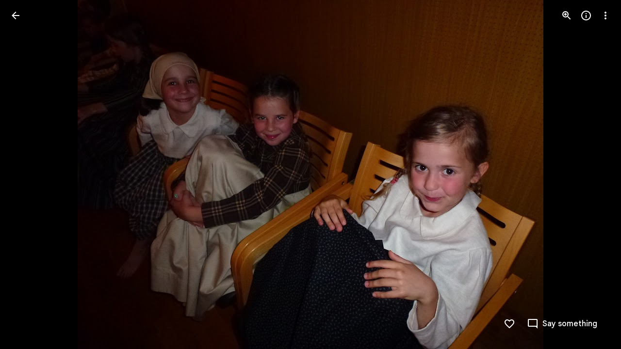

--- FILE ---
content_type: text/javascript; charset=UTF-8
request_url: https://photos.google.com/_/scs/social-static/_/js/k=boq.PhotosUi.en_US.1Jf_Rjb4WWc.2019.O/ck=boq.PhotosUi.EWfi-S-pRgg.L.B1.O/am=AAAAxBrAZ2C2m_g_FwAQiYx_8zUuSP94NkF4g44MLw7-ZiM/d=1/exm=A7fCU,Ahp3ie,B7iQrb,BTP52d,BVgquf,DgRu0d,E2VjNc,EAvPLb,EFQ78c,IXJ14b,IZT63,Ihy5De,IoAGb,JNoxi,KUM7Z,Kl6Zic,L1AAkb,LEikZe,Lcfkne,LhnIsc,LuJzrb,LvGhrf,MI6k7c,MpJwZc,NCfd3d,NwH0H,O1Gjze,O6y8ed,OTA3Ae,P6sQOc,PIVayb,PrPYRd,QIhFr,RMhBfe,RqjULd,RyvaUb,SdcwHb,SpsfSb,UBtLbd,UUJqVe,Uas9Hd,Ulmmrd,V3dDOb,WO9ee,Wp0seb,XGBxGe,XVMNvd,XqvODd,YYmHzb,Z15FGf,ZDZcre,Zjf9Mc,ZwDk9d,_b,_tp,aW3pY,ag510,byfTOb,ctK1vf,e5qFLc,eT0are,ebZ3mb,fBsFbd,gI0Uxb,gJzDyc,gychg,hKSk3e,hc6Ubd,hdW3jf,iH3IVc,ig9vTc,j85GYd,jmpo2c,k0FtEb,kjKdXe,l5KCsc,lXKNFb,lYp0Je,lazG7b,lfpdyf,lsjVmc,lwddkf,m9oV,mI3LFb,mSX26d,mdR7q,mzzZzc,n73qwf,nbAYS,o3R5Zb,odxaDd,opk1D,p0FwGc,p3hmRc,p9Imqf,pNBFbe,pjICDe,pw70Gc,q0xTif,qTnoBf,rCcCxc,rgKQFc,sOXFj,saA6te,suMGRe,w9hDv,ws9Tlc,xKVq6d,xQtZb,xRgLuc,xUdipf,zbML3c,zeQjRb,zr1jrb/excm=_b,_tp,sharedphoto/ed=1/br=1/wt=2/ujg=1/rs=AGLTcCMQeWjYHAzi4aAopaWXWjEddMs08A/ee=EVNhjf:pw70Gc;EmZ2Bf:zr1jrb;F2qVr:YClzRc;JsbNhc:Xd8iUd;K5nYTd:ZDZcre;LBgRLc:SdcwHb;Me32dd:MEeYgc;MvK0qf:ACRZh;NJ1rfe:qTnoBf;NPKaK:SdcwHb;NSEoX:lazG7b;O8Cmgf:XOYapd;Pjplud:EEDORb;QGR0gd:Mlhmy;SNUn3:ZwDk9d;ScI3Yc:e7Hzgb;Uvc8o:VDovNc;YIZmRd:A1yn5d;Zk62nb:E1UXVb;a56pNe:JEfCwb;cEt90b:ws9Tlc;dIoSBb:SpsfSb;dowIGb:ebZ3mb;eBAeSb:zbML3c;gty1Xc:suMGRe;iFQyKf:QIhFr;lOO0Vd:OTA3Ae;oGtAuc:sOXFj;pXdRYb:p0FwGc;qafBPd:yDVVkb;qddgKe:xQtZb;wR5FRb:rgKQFc;xqZiqf:wmnU7d;yxTchf:KUM7Z;zxnPse:GkRiKb/dti=1/m=b7RkI?wli=PhotosUi.u8JtTQGZTls.createPhotosEditorPrimaryModuleNoSimd.O%3A%3BPhotosUi.wq7_PVlj-Oo.createPhotosEditorPrimaryModuleSimd.O%3A%3BPhotosUi.Irr585lPDZQ.skottieWasm.O%3A%3BPhotosUi.F7a9aAT36pw.twixWasm.O%3A%3B
body_size: 31
content:
"use strict";this.default_PhotosUi=this.default_PhotosUi||{};(function(_){var window=this;
try{
_.n("b7RkI");
var sDf=function(a,b){var c=b.Qa;a='<div jscontroller="'+_.N("mlMbQ")+'" jsaction="'+_.N(_.HM())+":"+_.N("ObVUIe")+';">';const d=_.Z(new _.Y("{VIEWER_GENDER,select,female{You have been signed out. You must sign in again to use Google Photos}male{You have been signed out. You must sign in again to use Google Photos}other{You have been signed out. You must sign in again to use Google Photos}}"),{VIEWER_GENDER:c});a=a+d+"</div>";c=_.Z(new _.Y("{VIEWER_GENDER,select,female{Sign In}male{Sign In}other{Sign In}}"),
{VIEWER_GENDER:c});c=_.P(_.Q(),_.MM(b,c,"EBS5u",void 0,void 0,!0,!0));return _.P(_.Q(),_.JM({ll:!1,ti:!1,Ri:!1,rn:!1,jF:!0,title:(0,_.H)("Signed out"),content:(0,_.H)(a),buttons:c,Ka:"117455"},b))};var vDf=async function(a){var b=(0,_.y)(),c=b();b=b(1);try{if(_.zl()){const d=b(await c(_.se(a,{Pa:{identity:_.qxa,soy:_.Fk},service:{he:_.Se}}).then(e=>e)));a.ha=d.Pa.identity;a.Og=d.service.he;d.Pa.soy.getData().OJa||(a.ha.listen("r",()=>tDf(a),!1,a),a.ha.listen("q",()=>{a.dialog&&(a.dialog.cancel(),a.dialog=null);uDf(a)},!1,a),a.ha.listen("t",()=>{const e=a.Og?_.rg(a.Og.get("VXebEf"),20):20;a.ma=Math.min((a.ma||e)*2,150);uDf(a)},!1,a),uDf(a))}}finally{c()}},tDf=function(a){_.se(a,{service:{dialog:_.Ul}}).then(b=>
{a.dialog||(a.dialog=b.service.dialog.render(sDf),a.dialog.show())})},uDf=function(a){clearTimeout(a.PD);const b=a.Og?_.rg(a.Og.get("VXebEf"),20):20;a.PD=setTimeout(()=>{a.ha.ha()},Math.max(b,a.ma)*1E3)};_.Aq(_.LUa,class extends _.Cq{constructor(){super();this.Og=this.ha=null;this.PD=this.ma=0;this.dialog=null}initialize(){vDf(this)}});

_.r();
}catch(e){_._DumpException(e)}
}).call(this,this.default_PhotosUi);
// Google Inc.


--- FILE ---
content_type: text/javascript; charset=UTF-8
request_url: https://photos.google.com/_/scs/social-static/_/js/k=boq.PhotosUi.en_US.1Jf_Rjb4WWc.2019.O/ck=boq.PhotosUi.EWfi-S-pRgg.L.B1.O/am=AAAAxBrAZ2C2m_g_FwAQiYx_8zUuSP94NkF4g44MLw7-ZiM/d=1/exm=A7fCU,Ahp3ie,B7iQrb,BTP52d,BVgquf,DgRu0d,E2VjNc,EAvPLb,EFQ78c,IXJ14b,IZT63,Ihy5De,IoAGb,JNoxi,KUM7Z,Kl6Zic,L1AAkb,LEikZe,Lcfkne,LuJzrb,LvGhrf,MI6k7c,MpJwZc,NwH0H,O1Gjze,O6y8ed,OTA3Ae,PIVayb,PrPYRd,QIhFr,RMhBfe,RqjULd,RyvaUb,SdcwHb,SpsfSb,UBtLbd,UUJqVe,Uas9Hd,Ulmmrd,V3dDOb,WO9ee,Wp0seb,XGBxGe,XVMNvd,XqvODd,YYmHzb,Z15FGf,ZDZcre,Zjf9Mc,ZwDk9d,_b,_tp,aW3pY,ag510,byfTOb,ctK1vf,e5qFLc,ebZ3mb,fBsFbd,gI0Uxb,gJzDyc,gychg,hKSk3e,hc6Ubd,hdW3jf,iH3IVc,ig9vTc,j85GYd,kjKdXe,l5KCsc,lXKNFb,lYp0Je,lazG7b,lfpdyf,lsjVmc,lwddkf,m9oV,mI3LFb,mSX26d,mdR7q,mzzZzc,n73qwf,nbAYS,o3R5Zb,opk1D,p0FwGc,p3hmRc,p9Imqf,pNBFbe,pjICDe,pw70Gc,qTnoBf,rCcCxc,rgKQFc,suMGRe,w9hDv,ws9Tlc,xKVq6d,xQtZb,xRgLuc,xUdipf,zbML3c,zeQjRb,zr1jrb/excm=_b,_tp,sharedphoto/ed=1/br=1/wt=2/ujg=1/rs=AGLTcCMQeWjYHAzi4aAopaWXWjEddMs08A/ee=EVNhjf:pw70Gc;EmZ2Bf:zr1jrb;F2qVr:YClzRc;JsbNhc:Xd8iUd;K5nYTd:ZDZcre;LBgRLc:SdcwHb;Me32dd:MEeYgc;MvK0qf:ACRZh;NJ1rfe:qTnoBf;NPKaK:SdcwHb;NSEoX:lazG7b;O8Cmgf:XOYapd;Pjplud:EEDORb;QGR0gd:Mlhmy;SNUn3:ZwDk9d;ScI3Yc:e7Hzgb;Uvc8o:VDovNc;YIZmRd:A1yn5d;Zk62nb:E1UXVb;a56pNe:JEfCwb;cEt90b:ws9Tlc;dIoSBb:SpsfSb;dowIGb:ebZ3mb;eBAeSb:zbML3c;gty1Xc:suMGRe;iFQyKf:QIhFr;lOO0Vd:OTA3Ae;oGtAuc:sOXFj;pXdRYb:p0FwGc;qafBPd:yDVVkb;qddgKe:xQtZb;wR5FRb:rgKQFc;xqZiqf:wmnU7d;yxTchf:KUM7Z;zxnPse:GkRiKb/dti=1/m=P6sQOc?wli=PhotosUi.u8JtTQGZTls.createPhotosEditorPrimaryModuleNoSimd.O%3A%3BPhotosUi.wq7_PVlj-Oo.createPhotosEditorPrimaryModuleSimd.O%3A%3BPhotosUi.Irr585lPDZQ.skottieWasm.O%3A%3BPhotosUi.F7a9aAT36pw.twixWasm.O%3A%3B
body_size: -200
content:
"use strict";this.default_PhotosUi=this.default_PhotosUi||{};(function(_){var window=this;
try{
_.n("P6sQOc");
var RHb=function(a){const b={};_.Ha(a.oa(),e=>{b[e]=!0});const c=a.ma(),d=a.na();return new QHb(a.ka(),_.Lp(c.getSeconds())*1E3,a.ha(),_.Lp(d.getSeconds())*1E3,b)},SHb=function(a){return Math.random()*Math.min(a.oa*Math.pow(a.na,a.ha),a.Aa)},QHb=class{constructor(a,b,c,d,e){this.ma=a;this.oa=b;this.na=c;this.Aa=d;this.Da=e;this.ha=0;this.ka=SHb(this)}ZC(a){return this.ha>=this.ma?!1:a!=null?!!this.Da[a]:!0}};var THb=function(a,b,c,d){return c.then(e=>e,e=>{if(e instanceof _.Ye){if(!e.status||!d.ZC(e.status.Dh()))throw e;}else if("function"==typeof _.fq&&e instanceof _.fq&&e.ha!==103&&e.ha!==7)throw e;return _.Ue(d.ka).then(()=>{if(!d.ZC())throw Error("Ud`"+d.ma);++d.ha;d.ka=SHb(d);b=_.Lj(b,_.epa,d.ha);return THb(a,b,a.fetch(b),d)})})};
_.Bq(class{constructor(){this.ka=_.je(_.OHb);this.ma=_.je(_.PHb);const a=_.je(_.NHb);this.fetch=a.fetch.bind(a)}ha(a,b){if(this.ma.getType(a.zf())!==1)return _.zk(a);var c=this.ka.qha;return(c=c?RHb(c):null)&&c.ZC()?_.fGa(a,THb(this,a,b,c)):_.zk(a)}},_.Hdb);
_.r();
}catch(e){_._DumpException(e)}
}).call(this,this.default_PhotosUi);
// Google Inc.


--- FILE ---
content_type: text/javascript; charset=UTF-8
request_url: https://photos.google.com/_/scs/social-static/_/js/k=boq.PhotosUi.en_US.1Jf_Rjb4WWc.2019.O/ck=boq.PhotosUi.EWfi-S-pRgg.L.B1.O/am=AAAAxBrAZ2C2m_g_FwAQiYx_8zUuSP94NkF4g44MLw7-ZiM/d=1/exm=A7fCU,Ahp3ie,B7iQrb,BTP52d,BVgquf,DgRu0d,E2VjNc,EAvPLb,EFQ78c,IXJ14b,IZT63,Ihy5De,IoAGb,JNoxi,KUM7Z,Kl6Zic,L1AAkb,LEikZe,Lcfkne,LuJzrb,LvGhrf,MI6k7c,MpJwZc,NwH0H,O1Gjze,O6y8ed,OTA3Ae,P6sQOc,PIVayb,PrPYRd,QIhFr,RMhBfe,RqjULd,RyvaUb,SdcwHb,SpsfSb,UBtLbd,UUJqVe,Uas9Hd,Ulmmrd,V3dDOb,WO9ee,Wp0seb,XGBxGe,XVMNvd,XqvODd,YYmHzb,Z15FGf,ZDZcre,Zjf9Mc,ZwDk9d,_b,_tp,aW3pY,ag510,byfTOb,ctK1vf,e5qFLc,ebZ3mb,fBsFbd,gI0Uxb,gJzDyc,gychg,hKSk3e,hc6Ubd,hdW3jf,iH3IVc,ig9vTc,j85GYd,kjKdXe,l5KCsc,lXKNFb,lYp0Je,lazG7b,lfpdyf,lsjVmc,lwddkf,m9oV,mI3LFb,mSX26d,mdR7q,mzzZzc,n73qwf,nbAYS,o3R5Zb,opk1D,p0FwGc,p3hmRc,p9Imqf,pNBFbe,pjICDe,pw70Gc,qTnoBf,rCcCxc,rgKQFc,suMGRe,w9hDv,ws9Tlc,xKVq6d,xQtZb,xRgLuc,xUdipf,zbML3c,zeQjRb,zr1jrb/excm=_b,_tp,sharedphoto/ed=1/br=1/wt=2/ujg=1/rs=AGLTcCMQeWjYHAzi4aAopaWXWjEddMs08A/ee=EVNhjf:pw70Gc;EmZ2Bf:zr1jrb;F2qVr:YClzRc;JsbNhc:Xd8iUd;K5nYTd:ZDZcre;LBgRLc:SdcwHb;Me32dd:MEeYgc;MvK0qf:ACRZh;NJ1rfe:qTnoBf;NPKaK:SdcwHb;NSEoX:lazG7b;O8Cmgf:XOYapd;Pjplud:EEDORb;QGR0gd:Mlhmy;SNUn3:ZwDk9d;ScI3Yc:e7Hzgb;Uvc8o:VDovNc;YIZmRd:A1yn5d;Zk62nb:E1UXVb;a56pNe:JEfCwb;cEt90b:ws9Tlc;dIoSBb:SpsfSb;dowIGb:ebZ3mb;eBAeSb:zbML3c;gty1Xc:suMGRe;iFQyKf:QIhFr;lOO0Vd:OTA3Ae;oGtAuc:sOXFj;pXdRYb:p0FwGc;qafBPd:yDVVkb;qddgKe:xQtZb;wR5FRb:rgKQFc;xqZiqf:wmnU7d;yxTchf:KUM7Z;zxnPse:GkRiKb/dti=1/m=sOXFj,NCfd3d,q0xTif,odxaDd?wli=PhotosUi.u8JtTQGZTls.createPhotosEditorPrimaryModuleNoSimd.O%3A%3BPhotosUi.wq7_PVlj-Oo.createPhotosEditorPrimaryModuleSimd.O%3A%3BPhotosUi.Irr585lPDZQ.skottieWasm.O%3A%3BPhotosUi.F7a9aAT36pw.twixWasm.O%3A%3B
body_size: 648
content:
"use strict";_F_installCss(".WODZZ{align-items:center;-ms-flex-align:center;display:flex;justify-content:center;-ms-flex-pack:center;position:absolute;top:0;left:0;right:0;bottom:0;pointer-events:none}sentinel{}");
this.default_PhotosUi=this.default_PhotosUi||{};(function(_){var window=this;
try{
_.Cg(_.$xa);
_.n("sOXFj");
var MIa=class extends _.Cq{ha(a){return a()}};_.Aq(_.Zxa,MIa);
_.r();
_.n("NCfd3d");
_.T(_.Kab,class extends _.R{Li(){return null}Qi(){return null}});
_.r();
_.n("oGtAuc");
_.LHa=new _.Uj(_.$xa);
_.r();
_.n("q0xTif");
var NHa=function(a){const b=c=>{_.Im(c)&&(_.Im(c).Ud=null,_.ZGa(c,null));c.XyHi9&&(c.XyHi9=null)};b(a);a=a.querySelectorAll("[c-wiz]");for(let c=0;c<a.length;c++)b(a[c])};_.HFa(_.Jk,_.Wqa);var OHa,PHa,QHa,RHa;OHa=function(a){const b=a.Hc();return(...c)=>a.La.ha(()=>b(...c))};PHa=function(a){const b=a.ka();return b?(...c)=>a.La.ha(()=>b(...c)):b};QHa=function(a,b,c){const d=a.qf.ha.ha.createElement("div");a.Fa.Tr(d,b,c);return d.childNodes.length==1?d.firstChild:d};RHa=function(a,b){const c=a.qf.ha.ha.createElement("view-header");c.style.display="none";const d=PHa(a);b=a.Aa()?b:{Hb:a.oa.getParams()};a.ma()?a.Fa.Tr(c,d,b):(a=a.soy.na(d,b),c.appendChild(a));return c};
_.dr=class extends _.cr{static Ha(){return{context:{EAa:"FVxLkf"},service:{ke:_.$q,component:_.Uq,NOa:_.LHa}}}constructor(a){super();var b=a.context.EAa;this.oa=b.fC;this.Ja=this.Na=this.Da=null;this.Fa=a.service.ke;this.La=a.service.NOa;a=this.oa.ka.then(c=>{this.Da=c;this.Na=this.oa.id.Da(c,this.oa.getParams()).variant});b=b.tna.then(c=>{this.Ja=c});this.Ea=this.Ea.bind(this);this.hg(_.Cf([a,b]))}ha(){return""}ma(){return!1}Qu(){return this.oa}kP(){var a=_.ob(this.Ja,this.Ea);a={Hb:this.oa.getParams(),
Nma:this.oa.Da,Db:{nja:!1,Hb:this.oa.getParams(),Ec:this.oa.id.oa,nV:this.oa.m0,Cc:this.ha(),jsdata:_.pb(this.Da)},de:a,dyb:this.Na};Object.assign(a,this.Da||{});Object.assign(a,this.oa.ha);Object.assign(a.Db,this.oa.ha);return a}Ea(a,b){return Array.isArray(a)?a.length!=1||(b=this.oa.id.ma()[b],b&&b.eM)?_.cf(a,c=>c.kP()):a[0].kP():a.kP()}ka(){return null}Aa(){return!1}render(){var a=this.kP(),b=OHa(this);b=this.ma()?QHa(this,b,a):this.soy.rb(b,a);this.ka()&&(a=RHa(this,a),b.appendChild(a));(a=this.oa.id.ka())&&
a.length>0&&a.forEach(()=>{});this.oa.Cr(b);return b}na(){return this.soy.ha(OHa(this),this.kP())}E0(a){var b=this.kP();const c=OHa(this);NHa(a);this.Fa.Yn(a,c,b);this.Qu().Cr(a);this.ka()&&(b=RHa(this,b),b=(new _.dn(b)).Tc(),_.Uf(_.Sf(a).body,"nHjqDd",b))}};_.br(_.ar,_.dr);
_.r();
_.n("odxaDd");
var ATc=function(a,b){var c=a.Db;const d=a.backgroundColor,e=a.FFa;a=a.gH;return _.P(_.Q(),_.WB({Db:c,jscontroller:"NCfd3d",Ga:e?"Cv8Rjc":"uGCjIb",attributes:(0,_.Co)(d?'style="background: '+_.N(_.Yo(d))+'"':""),body:_.O(_.P(_.O(_.P(_.Q(),e?_.Px(b,void 0,void 0,void 0,void 0,void 0,a):""),'<div class="'+_.N("WODZZ")+'">'),_.YN()),"</div>")}))};_.br(_.Jab,class extends _.dr{constructor(a){super(a.ab)}ha(){return"odxaDd"}Hc(){return ATc}});_.Qq.odxaDd=_.cHc;



_.r();
}catch(e){_._DumpException(e)}
}).call(this,this.default_PhotosUi);
// Google Inc.


--- FILE ---
content_type: text/javascript; charset=UTF-8
request_url: https://photos.google.com/_/scs/social-static/_/js/k=boq.PhotosUi.en_US.1Jf_Rjb4WWc.2019.O/ck=boq.PhotosUi.EWfi-S-pRgg.L.B1.O/am=AAAAxBrAZ2C2m_g_FwAQiYx_8zUuSP94NkF4g44MLw7-ZiM/d=1/exm=A7fCU,Ahp3ie,B7iQrb,BTP52d,BVgquf,DgRu0d,E2VjNc,EAvPLb,EFQ78c,EKHvcb,EcW08c,IXJ14b,IZT63,Ihy5De,IoAGb,JNoxi,KUM7Z,Kl6Zic,L1AAkb,LEikZe,Lcfkne,LhnIsc,LuJzrb,LvGhrf,MI6k7c,MpJwZc,NCfd3d,NwH0H,O1Gjze,O626Fe,O6y8ed,OTA3Ae,P6sQOc,PIVayb,PrPYRd,QIhFr,RMhBfe,RqjULd,RyvaUb,SdcwHb,SpsfSb,UBtLbd,UUJqVe,Uas9Hd,Ulmmrd,V3dDOb,WO9ee,Wp0seb,XGBxGe,XVMNvd,XqvODd,YYmHzb,Z15FGf,ZDZcre,Zjf9Mc,ZvHseb,ZwDk9d,_b,_tp,aW3pY,ag510,b7RkI,baFRdd,bbreQc,byfTOb,cRSdI,ctK1vf,e5qFLc,eT0are,ebZ3mb,fBsFbd,gI0Uxb,gJzDyc,gychg,hKSk3e,hc6Ubd,hdW3jf,iH3IVc,iV3GJd,ig9vTc,j85GYd,jmpo2c,k0FtEb,kjKdXe,l5KCsc,lWpni,lXKNFb,lYp0Je,lZSgPb,lazG7b,lfpdyf,lsjVmc,lwddkf,m9oV,mI3LFb,mSX26d,mdR7q,mzzZzc,n73qwf,nbAYS,nes28b,o3R5Zb,odxaDd,opk1D,p0FwGc,p3hmRc,p9Imqf,pNBFbe,pjICDe,pw70Gc,q0xTif,qTnoBf,qUYJve,rCcCxc,rgKQFc,rvSjKc,sOXFj,saA6te,suMGRe,w9hDv,ws9Tlc,xKVq6d,xQtZb,xRgLuc,xUdipf,zbML3c,zeQjRb,zr1jrb/excm=_b,_tp,sharedphoto/ed=1/br=1/wt=2/ujg=1/rs=AGLTcCMQeWjYHAzi4aAopaWXWjEddMs08A/ee=EVNhjf:pw70Gc;EmZ2Bf:zr1jrb;F2qVr:YClzRc;JsbNhc:Xd8iUd;K5nYTd:ZDZcre;LBgRLc:SdcwHb;Me32dd:MEeYgc;MvK0qf:ACRZh;NJ1rfe:qTnoBf;NPKaK:SdcwHb;NSEoX:lazG7b;O8Cmgf:XOYapd;Pjplud:EEDORb;QGR0gd:Mlhmy;SNUn3:ZwDk9d;ScI3Yc:e7Hzgb;Uvc8o:VDovNc;YIZmRd:A1yn5d;Zk62nb:E1UXVb;a56pNe:JEfCwb;cEt90b:ws9Tlc;dIoSBb:SpsfSb;dowIGb:ebZ3mb;eBAeSb:zbML3c;gty1Xc:suMGRe;iFQyKf:QIhFr;lOO0Vd:OTA3Ae;oGtAuc:sOXFj;pXdRYb:p0FwGc;qafBPd:yDVVkb;qddgKe:xQtZb;wR5FRb:rgKQFc;xqZiqf:wmnU7d;yxTchf:KUM7Z;zxnPse:GkRiKb/dti=1/m=Sdj2rb,c08wCc?wli=PhotosUi.u8JtTQGZTls.createPhotosEditorPrimaryModuleNoSimd.O%3A%3BPhotosUi.wq7_PVlj-Oo.createPhotosEditorPrimaryModuleSimd.O%3A%3BPhotosUi.Irr585lPDZQ.skottieWasm.O%3A%3BPhotosUi.F7a9aAT36pw.twixWasm.O%3A%3B
body_size: 1583
content:
"use strict";this.default_PhotosUi=this.default_PhotosUi||{};(function(_){var window=this;
try{
_.n("Sdj2rb");
var h0c,i0c;_.wT=class extends _.ja{constructor(a){super(a?"Media key: "+a+" not found.":void 0)}};_.xT=function(a){return new _.g0c(a)};_.yT=function(a,b,c){b=a.na[b];if(typeof b==="number")return a.media[b];typeof c==="string"&&(b=a.Da[c]);return typeof b==="number"?a.media[b]:null};
h0c=function(a,b,c,d){const e=a.na[b]===void 0?c&&a.Da[c]!==void 0?a.Da[c]:-1:a.na[b],f=Math.max(0,e-(d||1));return e!==-1?_.Re(_.Aa(a.media,f,e)):a.ha(b,c).then(g=>{a.oa(g);if(!_.Sg(g,k=>b===k.mediaKey||k.Oe===c))throw new _.wT(b);return h0c(a,b,c,d)})};
i0c=function(a,b,c,d){const e=a.na[b]===void 0?c&&a.Da[c]!==void 0?a.Da[c]:-1:a.na[b],f=a.Daa((d||1)+e+1);return e!==-1&&f<a.media.length-1?_.Re(_.Aa(a.media,e+1,f)):e!==-1?new _.Wg((g,k)=>{a.ma(f-a.media.length).then(l=>{a.oa(l);g(_.Aa(a.media,e+1,f))},k)}):a.ha(b,c).then(g=>{a.oa(g);if(!_.Sg(g,k=>b===k.mediaKey||k.Oe===c))throw new _.wT(b);return i0c(a,b,c,d)})};
_.zT=class extends _.Cq{constructor(){super();this.media=[];this.na={};this.Da={};this.reversed=!1}ha(){return _.Re([])}ma(){return _.Re([])}fj(){return _.Re({Ak:[],wu:[]})}YO(){if(this.media.length)return _.Re(this.media[0]);throw new _.wT;}oa(a){_.Ha(a,b=>{this.na[b.mediaKey]===void 0&&(this.media.push(b),this.na[b.mediaKey]=this.media.length-1,b.Oe&&(this.Da[b.Oe]=this.media.length-1))})}Zr(){return this}Hq(a,b,c){return this.reversed?h0c(this,a,b,c).then(d=>d.reverse()):i0c(this,a,b,c)}Iq(a,b,
c){return this.reversed?i0c(this,a,b,c).then(d=>d.reverse()):h0c(this,a,b,c)}Oy(a,b,c){const d=this.na[a]===void 0?b&&this.Da[b]!==void 0?this.Da[b]:-1:this.na[a];return c?this.Iq(a,b,c).then(e=>this.Hq(a,b,c).then(f=>{this.na[a]!==void 0?e.push(this.media[this.na[a]]):b&&this.Da[b]!==void 0&&e.push(this.media[this.Da[b]]);_.za(e,f);return e})):d!==-1?_.Re([this.media[d]]):this.ha(a,b).then(e=>{this.oa(e);if(!_.Sg(e,f=>a===f.mediaKey||f.Oe===b))throw new _.wT(a);return this.na[a]!==void 0?[this.media[this.na[a]]]:
[this.media[this.Da[b]]]})}Daa(a){return a}Rd(a){const b=_.xb(a);_.Bn(this.media,c=>c.mediaKey in b);_.Uv(this.na);for(a=0;a<this.media.length;++a)this.na[this.media[a].mediaKey]=a}ik(){this.ka()}ka(){_.ra(this.media);_.Uv(this.na)}};_.Aq(_.Yr,_.zT);
_.r();
_.ode=class extends _.u{constructor(a){super(a)}};_.$Z=_.Hd(99218341,_.Zv,_.ode);
_.n("c08wCc");
var n$e;n$e=function(a,b){const c=_.Ca;_.Ea(a,function(d,e){return c(b(d),b(e))})};_.o$e=function(a){return _.ji(a,2)};_.t3=function(a){return _.ji(a,2)};_.p$e=class extends _.u{constructor(a){super(a)}getPosition(){return _.pi(this,1)}setPosition(a){return _.yi(this,1,a)}};_.u3=_.Hd(101428965,_.Zv,_.p$e);var q$e,r$e,u$e;q$e=function(a){_.Bn(a,b=>b.getExtension(_.$Z)?!0:!1)};r$e=function(a,b){let c=0;const d=Math.min(a.length,b.length);for(;c<d&&a.charAt(c)===b.charAt(c);++c);return c===d?a.length-b.length:a.charCodeAt(c)-b.charCodeAt(c)};
u$e=function(a){if(a.complete)return _.Re([]);const b=new _.fz;a.resumeToken&&_.E(b,2,a.resumeToken);_.gz(b,a.mediaKey);_.hz(b,a.Gc);_.job(b,a.MB);a.La||(a.La=a.Ya.fetch(_.iz.getInstance(b)).then(c=>{_.$Ea(a.document,c);a.resumeToken=_.ji(c,3);a.complete=!a.resumeToken;a.title=_.o$e(c.ac());c.ac().ha().forEach(e=>{a.Ra[e.Tb().Ta()]=e});a.Na=a.Na.concat(c.Cd().map(e=>_.Yv(e)));_.Ba(a.Na,void 0,function(e){return e.Tb()});const d=_.ww(c,_.lO);d.length&&(a.Dq=_.s$e(a,d));return _.t$e(a,c.Cd())}).Zb(()=>
{a.La=null}));return a.La};_.s$e=function(a,b){n$e(b,c=>{c=c.getExtension(_.u3);let d=Number.MIN_VALUE,e=c&&c.getPosition();a.Fa&&c&&_.t3(c)&&(d="",e=_.t3(c));return e||d});return b};
_.t$e=function(a,b){const c=[];if(a.Fa)for(var d=0;d<a.Dq.length;d++)_.t3(a.Dq[d].getExtension(_.u3))||(a.Fa=!1);if(a.Fa)for(d=0;d<b.length;d++)_.t3(b[d].getExtension(_.u3))||(a.Fa=!1);d=a.Ja||0;let e=0;for(;d<a.Dq.length&&e<b.length;){var f=b[e],g=f.getExtension(_.u3).getPosition(),k=a.Dq[d];const l=k.getExtension(_.u3).getPosition(),m=_.t3(f.getExtension(_.u3))||"",p=_.t3(k.getExtension(_.u3))||"",q=m&&p;a.Fa&&q&&r$e(p,m)<=0&&(a.Ea==null||r$e(a.Ea,p)<0)?(c.push(k),d++):(!q||!a.Fa)&&l<=g&&(a.Aa==
null||a.Aa<l)?(c.push(k),d++):(c.push(f),a.Aa=g,a.Ea=m,e++)}if(!a.resumeToken)for(;d<a.Dq.length;)c.push(a.Dq[d]),d++;for(;e<b.length;)f=b[e],g=f.getExtension(_.u3),g=_.pi(g,1),k=f.getExtension(_.u3),k=_.ji(k,2),c.push(f),a.Aa=g,a.Ea=k,e++;a.Ja=d;_.za(a.items,c);return c};_.v$e=function(a){return a.ma().then(b=>{a.oa(b);return b})};_.v3=function(a){a=_.ya(a.items);q$e(a);return a};
_.w$e=class extends _.zT{static Ha(){return{service:{ub:_.XD,window:_.Ar}}}constructor(a){super(a.ab);this.complete=!1;this.title=this.MB=this.Gc=this.mediaKey=this.resumeToken=null;this.Na=[];this.items=[];this.Dq=[];this.Ea=this.Aa=null;this.Fa=!0;this.La=this.Ja=null;this.Ya=a.service.ub;this.Ra=Object.create(null);this.document=a.service.window.ha.document}Zr(a){this.mediaKey=a.mediaKey;this.Gc=a.Gc||null;this.MB=a.MB!==void 0?a.MB:null;return this}ha(a){const b=_.na(this.items,d=>d.ha()===a);
if(b)return _.Re([_.xT(b)]);const c=[];return new _.Wg((d,e)=>{u$e(this).then(f=>{q$e(f);_.za(c,_.cf(f,_.xT,this));_.na(c,g=>g.mediaKey===a)||this.yc()?d(c):this.ha(a).then(g=>{_.za(c,g);d(c)},e)})})}ma(a){let b=a||0;const c=[];return new _.Wg((d,e)=>{u$e(this).then(f=>{b-=f.length;q$e(f);_.za(c,_.cf(f,_.xT,this));b<1||this.yc()?d(c):this.ma(b).then(g=>{_.za(c,g);d(c)},e)})})}fj(a){const b=[],c=[],d=a.map(e=>this.ha(e));return _.Cf(d).then(()=>{const e=_.xb(a);this.Bb().forEach(f=>{f.ha()in e&&(f.Bd()?
_.za(b,f.Bd()):_.za(c,f.ha()))});return{Ak:b,wu:c}})}Bb(){return this.items}yc(){return this.complete}Vo(){const a=_.Xg();this.ma().then(()=>{this.yc()?a.resolve():this.Vo().then(a.resolve)});return a.promise}Aj(a){this.yc();const b=[],c=[];a.forEach(d=>{d.getExtension(_.$Z)?c.push(d):b.push(d)});_.za(this.Dq,c);this.Dq=_.s$e(this,this.Dq);a=_.v3(this);_.za(a,b);a=_.s$e(this,a);_.ra(this.items);this.Ja=this.Ea=this.Aa=null;_.t$e(this,a)}Rd(a){super.Rd(a);const b=_.xb(a);_.Bn(this.items,c=>c.ha()in
b);_.Bn(this.Dq,c=>c.ha()in b)}ka(){super.ka();_.ra(this.items);_.ra(this.Dq);this.Ja=this.Ea=this.Aa=this.resumeToken=null;this.complete=!1;this.Ra=Object.create(null);this.Na=[]}getTitle(){return this.title?_.Re(this.title):_.v$e(this).then(()=>this.title)}ql(a){return this.Ra[a.Tb()]}wj(a){const b=this.items.find(c=>c.ha()===a);return b?b:null}};_.Aq(_.vKa,_.w$e);_.vU(_.w$e);
_.r();
}catch(e){_._DumpException(e)}
}).call(this,this.default_PhotosUi);
// Google Inc.


--- FILE ---
content_type: text/javascript; charset=UTF-8
request_url: https://photos.google.com/_/scs/social-static/_/js/k=boq.PhotosUi.en_US.1Jf_Rjb4WWc.2019.O/ck=boq.PhotosUi.EWfi-S-pRgg.L.B1.O/am=AAAAxBrAZ2C2m_g_FwAQiYx_8zUuSP94NkF4g44MLw7-ZiM/d=1/exm=A7fCU,Ahp3ie,B7iQrb,BTP52d,BVgquf,DgRu0d,E2VjNc,EAvPLb,EFQ78c,IXJ14b,IZT63,Ihy5De,IoAGb,JNoxi,KUM7Z,Kl6Zic,L1AAkb,LEikZe,Lcfkne,LhnIsc,LuJzrb,LvGhrf,MI6k7c,MpJwZc,NCfd3d,NwH0H,O1Gjze,O6y8ed,OTA3Ae,P6sQOc,PIVayb,PrPYRd,QIhFr,RMhBfe,RqjULd,RyvaUb,SdcwHb,SpsfSb,UBtLbd,UUJqVe,Uas9Hd,Ulmmrd,V3dDOb,WO9ee,Wp0seb,XGBxGe,XVMNvd,XqvODd,YYmHzb,Z15FGf,ZDZcre,Zjf9Mc,ZwDk9d,_b,_tp,aW3pY,ag510,byfTOb,ctK1vf,e5qFLc,ebZ3mb,fBsFbd,gI0Uxb,gJzDyc,gychg,hKSk3e,hc6Ubd,hdW3jf,iH3IVc,ig9vTc,j85GYd,jmpo2c,kjKdXe,l5KCsc,lXKNFb,lYp0Je,lazG7b,lfpdyf,lsjVmc,lwddkf,m9oV,mI3LFb,mSX26d,mdR7q,mzzZzc,n73qwf,nbAYS,o3R5Zb,odxaDd,opk1D,p0FwGc,p3hmRc,p9Imqf,pNBFbe,pjICDe,pw70Gc,q0xTif,qTnoBf,rCcCxc,rgKQFc,sOXFj,saA6te,suMGRe,w9hDv,ws9Tlc,xKVq6d,xQtZb,xRgLuc,xUdipf,zbML3c,zeQjRb,zr1jrb/excm=_b,_tp,sharedphoto/ed=1/br=1/wt=2/ujg=1/rs=AGLTcCMQeWjYHAzi4aAopaWXWjEddMs08A/ee=EVNhjf:pw70Gc;EmZ2Bf:zr1jrb;F2qVr:YClzRc;JsbNhc:Xd8iUd;K5nYTd:ZDZcre;LBgRLc:SdcwHb;Me32dd:MEeYgc;MvK0qf:ACRZh;NJ1rfe:qTnoBf;NPKaK:SdcwHb;NSEoX:lazG7b;O8Cmgf:XOYapd;Pjplud:EEDORb;QGR0gd:Mlhmy;SNUn3:ZwDk9d;ScI3Yc:e7Hzgb;Uvc8o:VDovNc;YIZmRd:A1yn5d;Zk62nb:E1UXVb;a56pNe:JEfCwb;cEt90b:ws9Tlc;dIoSBb:SpsfSb;dowIGb:ebZ3mb;eBAeSb:zbML3c;gty1Xc:suMGRe;iFQyKf:QIhFr;lOO0Vd:OTA3Ae;oGtAuc:sOXFj;pXdRYb:p0FwGc;qafBPd:yDVVkb;qddgKe:xQtZb;wR5FRb:rgKQFc;xqZiqf:wmnU7d;yxTchf:KUM7Z;zxnPse:GkRiKb/dti=1/m=k0FtEb,eT0are?wli=PhotosUi.u8JtTQGZTls.createPhotosEditorPrimaryModuleNoSimd.O%3A%3BPhotosUi.wq7_PVlj-Oo.createPhotosEditorPrimaryModuleSimd.O%3A%3BPhotosUi.Irr585lPDZQ.skottieWasm.O%3A%3BPhotosUi.F7a9aAT36pw.twixWasm.O%3A%3B
body_size: 25769
content:
"use strict";_F_installCss(".rvEjke{color:var(--gm3-sys-color-on-surface,#1f1f1f);font-family:Google Sans Text,Google Sans,Roboto,Arial,sans-serif;line-height:1.5rem;font-size:1rem;letter-spacing:0em;font-weight:400}.fYwTV{color:var(--gm3-sys-color-on-surface-variant,#444746);font-family:Google Sans Text,Google Sans,Roboto,Arial,sans-serif;line-height:1.25rem;font-size:0.875rem;letter-spacing:0em;font-weight:400}.pIf1Wb{position:relative}.AUFaWb{cursor:pointer;height:100%;margin:0;opacity:0;padding:0;position:absolute;width:100%;z-index:1}.bEtrNb{--gm3-radio-disabled-selected-icon-color:var(--gm3-sys-color-on-surface,#1f1f1f);--gm3-radio-disabled-selected-icon-opacity:0.38;--gm3-radio-disabled-unselected-icon-color:var(--gm3-sys-color-on-surface,#1f1f1f);--gm3-radio-disabled-unselected-icon-opacity:0.38;--gm3-radio-selected-focus-icon-color:var(--gm3-sys-color-primary,#0b57d0);--gm3-radio-selected-hover-icon-color:var(--gm3-sys-color-primary,#0b57d0);--gm3-radio-selected-hover-state-layer-color:var(--gm3-sys-color-primary,#0b57d0);--gm3-radio-selected-hover-state-layer-opacity:0.08;--gm3-radio-selected-icon-color:var(--gm3-sys-color-primary,#0b57d0);--gm3-radio-selected-pressed-icon-color:var(--gm3-sys-color-primary,#0b57d0);--gm3-radio-selected-pressed-state-layer-color:var(--gm3-sys-color-on-surface,#1f1f1f);--gm3-radio-selected-pressed-state-layer-opacity:0.12;--gm3-radio-unselected-focus-icon-color:var(--gm3-sys-color-on-surface,#1f1f1f);--gm3-radio-unselected-hover-icon-color:var(--gm3-sys-color-on-surface,#1f1f1f);--gm3-radio-unselected-hover-state-layer-color:var(--gm3-sys-color-on-surface,#1f1f1f);--gm3-radio-unselected-hover-state-layer-opacity:0.08;--gm3-radio-unselected-icon-color:var(--gm3-sys-color-on-surface-variant,#444746);--gm3-radio-unselected-pressed-icon-color:var(--gm3-sys-color-on-surface,#1f1f1f);--gm3-radio-unselected-pressed-state-layer-color:var(--gm3-sys-color-primary,#0b57d0);--gm3-radio-unselected-pressed-state-layer-opacity:0.12}.tIT2S{width:100%}.ETJzhe{display:flex;align-items:center;justify-content:flex-end;flex-direction:row-reverse}.ETJzhe.XUXL7e{flex-direction:row}.nYDb2d{font-family:Google Sans Text,Google Sans,Roboto,Arial,sans-serif;line-height:1.25rem;font-size:0.875rem;letter-spacing:0em;font-weight:400;color:var(--gm3-sys-color-on-surface-variant,#444746)}.t1Wqx{--gm3-dialog-container-max-width:424px}.uNmmoc{align-items:center;color:var(--gm3-sys-color-on-surface-variant,#444746);display:flex;text-decoration:none;font-family:Google Sans Text,Google Sans,Roboto,Arial,sans-serif;line-height:1.25rem;font-size:0.875rem;letter-spacing:0em;font-weight:500}.t02SGf{display:flex;margin-right:auto;padding-left:8px}.U5H4hf{padding-left:8px}.s9zVS{font-family:Google Sans Text,Google Sans,Roboto,Arial,sans-serif;line-height:1.5rem;font-size:1rem;letter-spacing:0em;font-weight:400;color:var(--gm3-sys-color-on-surface,#1f1f1f);margin-bottom:14px;margin-top:0}.NmRZhc{margin-right:0}.P2EqOe{padding-top:8px;vertical-align:top}.b5ca9b,.P2EqOe{display:table-cell}.uRiPwd .fYwTV{color:var(--gm3-sys-color-on-surface-variant,#444746)}.wY3ncc{margin-bottom:14px}@media screen and (max-width:599px){.uRiPwd{padding-left:0}}.gsckL{position:fixed;transition:transform .1s cubic-bezier(.4,0,.2,1);overflow:visible;bottom:0;left:0;right:0;z-index:500}.gsckL.eLNT1d{visibility:hidden}.TUXL9e{position:static;display:block;width:100%;padding:0;transform:translateZ(0);transition:transform .2s cubic-bezier(.4,0,.2,1)}.dxQvJb .TUXL9e{padding-bottom:env(safe-area-inset-bottom);padding-left:env(safe-area-inset-left);padding-right:env(safe-area-inset-right)}.TUXL9e.ptjlYb{transition:none}@media screen and (min-width:481px){.gsckL{min-width:288px;max-width:568px;right:auto}.TUXL9e{max-width:calc(100vw - 48px);padding:0 24px 24px}.zPNfib{border-radius:8px}.dxQvJb .TUXL9e{padding-bottom:max(24px,env(safe-area-inset-bottom));padding-left:max(24px,env(safe-area-inset-left))}}.ErQSec-qNpTzb-MkD1Ye{position:relative}.ErQSec-qNpTzb-P1ekSe{position:relative;width:100%;overflow-x:hidden}.ErQSec-qNpTzb-Ejc3of-uDEFge{position:absolute;border-radius:var(--gm3-linear-progress-stop-indicator-shape,4px);width:var(--gm3-linear-progress-stop-indicator-size,4px);height:var(--gm3-linear-progress-stop-indicator-size,4px);background-color:var(--gm3-linear-progress-stop-indicator-color,var(--gm3-sys-color-primary,#0b57d0))}@media (forced-colors:active){.ErQSec-qNpTzb-Ejc3of-uDEFge{background-color:CanvasText}}.ErQSec-qNpTzb-P1ekSe-OWXEXe-A9y3zc .ErQSec-qNpTzb-Ejc3of-uDEFge{display:none}.ErQSec-qNpTzb-P1ekSe{height:max(var(--gm3-linear-progress-track-thickness,4px),var(--gm3-linear-progress-active-indicator-thickness,4px));display:flex;flex-direction:row;align-items:flex-start;transform:translateZ(0);transition:opacity .25s 0ms cubic-bezier(.4,0,.6,1)}.ErQSec-qNpTzb-P4pF8c{transform-origin:top left}[dir=rtl] .ErQSec-qNpTzb-P4pF8c:not([dir=ltr]),.ErQSec-qNpTzb-P4pF8c[dir=rtl]:not([dir=ltr]){transform-origin:center right}.ErQSec-qNpTzb-oLOYtf-uDEFge,.ErQSec-qNpTzb-BEcm3d{width:0;position:relative;margin:auto 0;animation:none;transform-origin:top left;transition:min-width .25s 0ms cubic-bezier(.4,0,.6,1);inset-block:0}.ErQSec-qNpTzb-oLOYtf-uDEFge{display:inline-block;background-color:var(--gm3-linear-progress-active-indicator-color,var(--gm3-sys-color-primary,#0b57d0));height:var(--gm3-linear-progress-active-indicator-thickness,4px);border-radius:var(--gm3-linear-progress-active-indicator-shape,9999px)}@media (forced-colors:active){.ErQSec-qNpTzb-oLOYtf-uDEFge{background-color:CanvasText}}.ErQSec-qNpTzb-BEcm3d{flex-grow:1;overflow-x:hidden;background-color:var(--gm3-linear-progress-track-color,var(--gm3-sys-color-secondary-container,#c2e7ff));height:var(--gm3-linear-progress-track-thickness,4px);border-radius:var(--gm3-linear-progress-track-shape,9999px)}@media (forced-colors:active){.ErQSec-qNpTzb-BEcm3d{height:var(--gm3-linear-progress-track-thickness,4px);box-sizing:border-box;border:1px solid CanvasText}}.ErQSec-qNpTzb-OcUoKf-LK5yu,.ErQSec-qNpTzb-OcUoKf-qwU8Me{position:relative;max-width:var(--gm3-linear-progress-active-indicator-track-space,4px);animation:none;height:var(--gm3-linear-progress-active-indicator-track-space,4px)}.ErQSec-qNpTzb-OcUoKf-qwU8Me{width:var(--gm3-linear-progress-active-indicator-track-space,4px);flex-shrink:0}.ErQSec-qNpTzb-BEcm3d-LK5yu,.ErQSec-qNpTzb-BEcm3d-qwU8Me{background-color:var(--gm3-linear-progress-track-color,var(--gm3-sys-color-secondary-container,#c2e7ff));height:var(--gm3-linear-progress-track-thickness,4px);border-radius:var(--gm3-linear-progress-track-shape,9999px)}@media (forced-colors:active){.ErQSec-qNpTzb-BEcm3d-LK5yu,.ErQSec-qNpTzb-BEcm3d-qwU8Me{height:var(--gm3-linear-progress-track-thickness,4px);box-sizing:border-box;border:1px solid CanvasText}}.ErQSec-qNpTzb-BEcm3d-qwU8Me{flex-shrink:0}.ErQSec-qNpTzb-Ejc3of-uDEFge{inset-block:0;inset-inline-end:0;animation:none}.ErQSec-qNpTzb-ajuXxc-ZMv3u{display:flex;position:relative;inset-block:0;margin:auto 0;width:0;overflow:hidden;height:var(--gm3-linear-progress-track-thickness,4px);transition:width .25s 0ms cubic-bezier(.4,0,.6,1);border-radius:var(--gm3-linear-progress-track-shape,9999px)}.ErQSec-qNpTzb-ajuXxc-RxYbNe{background-repeat:repeat-x;flex:auto;transform:rotate(calc(180deg*var(--flow-direction, 1)));background-color:var(--gm3-linear-progress-active-indicator-color,var(--gm3-sys-color-primary,#0b57d0));-webkit-mask-image:url(\"data:image/svg+xml,%3Csvg version=\'1.1\' xmlns=\'http://www.w3.org/2000/svg\' xmlns:xlink=\'http://www.w3.org/1999/xlink\' x=\'0px\' y=\'0px\' enable-background=\'new 0 0 5 2\' xml:space=\'preserve\' viewBox=\'0 0 5 2\' preserveAspectRatio=\'xMinYMin slice\'%3E%3Ccircle cx=\'1\' cy=\'1\' r=\'1\'/%3E%3C/svg%3E\");mask-image:url(\"data:image/svg+xml,%3Csvg version=\'1.1\' xmlns=\'http://www.w3.org/2000/svg\' xmlns:xlink=\'http://www.w3.org/1999/xlink\' x=\'0px\' y=\'0px\' enable-background=\'new 0 0 5 2\' xml:space=\'preserve\' viewBox=\'0 0 5 2\' preserveAspectRatio=\'xMinYMin slice\'%3E%3Ccircle cx=\'1\' cy=\'1\' r=\'1\'/%3E%3C/svg%3E\");-webkit-margin-start:calc(var(--gm3-linear-progress-active-indicator-track-space, 4px)*-5);margin-inline-start:calc(var(--gm3-linear-progress-active-indicator-track-space, 4px)*-5);animation:gm3-lpi-buffering .25s infinite linear}@media (forced-colors:active){.ErQSec-qNpTzb-ajuXxc-RxYbNe{background-color:ButtonBorder}}@keyframes gm3-lpi-buffering{from{transform:rotate(calc(180deg*var(--flow-direction, 1))) translateX(calc(var(--gm3-linear-progress-track-thickness, 4px)*-2.5*var(--flow-direction, 1)))}}[dir=rtl] .ErQSec-qNpTzb-P1ekSe:not([dir=ltr]),.ErQSec-qNpTzb-P1ekSe[dir=rtl]:not([dir=ltr]){--flow-direction:-1}.ErQSec-qNpTzb-P1ekSe-OWXEXe-xTMeO{display:none;opacity:0}.ErQSec-qNpTzb-P1ekSe-OWXEXe-A9y3zc .ErQSec-qNpTzb-oLOYtf-uDEFge{flex-grow:1;flex-shrink:1;width:0}.ErQSec-qNpTzb-P1ekSe-OWXEXe-A9y3zc .ErQSec-qNpTzb-BEcm3d-LK5yu{flex-shrink:0;width:0}.ErQSec-qNpTzb-P1ekSe-OWXEXe-A9y3zc .ErQSec-qNpTzb-BEcm3d-qwU8Me{flex-shrink:0;width:100%}.ErQSec-qNpTzb-P1ekSe-OWXEXe-A9y3zc .ErQSec-qNpTzb-OcUoKf-LK5yu{width:var(--gm3-linear-progress-active-indicator-track-space,4px)}.ErQSec-qNpTzb-P1ekSe-OWXEXe-A9y3zc .ErQSec-qNpTzb-OcUoKf-qwU8Me{width:var(--gm3-linear-progress-active-indicator-track-space,4px);flex-shrink:1}.ErQSec-qNpTzb-P1ekSe-OWXEXe-A9y3zc.ErQSec-qNpTzb-P1ekSe-OWXEXe-OiiCO-IhfUye .ErQSec-qNpTzb-BEcm3d-LK5yu{animation:var(--mdc-linear-progress-animation-duration,1.3s) linear infinite gm3-lpi-track-left;animation-timing-function:cubic-bezier(.3,0,.8,.15)}@keyframes gm3-lpi-track-left{0%{width:0}18%{width:0}61.5384615%{width:calc(50% - var(--gm3-linear-progress-active-indicator-track-space, 4px));animation-timing-function:cubic-bezier(.05,.7,.1,1)}100%{width:100%}}@media (forced-colors:active){.ErQSec-qNpTzb-P1ekSe-OWXEXe-A9y3zc.ErQSec-qNpTzb-P1ekSe-OWXEXe-OiiCO-IhfUye .ErQSec-qNpTzb-BEcm3d-LK5yu{animation:var(--mdc-linear-progress-animation-duration,1.3s) linear infinite gm3-lpi-track-left-hcm;animation-timing-function:cubic-bezier(.3,0,.8,.15)}@keyframes gm3-lpi-track-left-hcm{0%{width:0;border-width:0}18%{width:0;border-width:0}20%{border-width:1px}61.5384615%{border-width:1px;width:calc(50% - var(--gm3-linear-progress-active-indicator-track-space, 4px));animation-timing-function:cubic-bezier(.05,.7,.1,1)}100%{width:100%;border-width:1px}}}.ErQSec-qNpTzb-P1ekSe-OWXEXe-A9y3zc.ErQSec-qNpTzb-P1ekSe-OWXEXe-OiiCO-IhfUye .ErQSec-qNpTzb-BEcm3d-qwU8Me{animation:var(--mdc-linear-progress-animation-duration,1.3s) linear infinite gm3-lpi-track-right;animation-timing-function:cubic-bezier(.3,0,.8,.15)}@keyframes gm3-lpi-track-right{0%{width:100%}61.5384615%{width:0}100%{width:0}}@media (forced-colors:active){.ErQSec-qNpTzb-P1ekSe-OWXEXe-A9y3zc.ErQSec-qNpTzb-P1ekSe-OWXEXe-OiiCO-IhfUye .ErQSec-qNpTzb-BEcm3d-qwU8Me{animation:var(--mdc-linear-progress-animation-duration,1.3s) linear infinite gm3-lpi-track-right-hcm;animation-timing-function:cubic-bezier(.3,0,.8,.15)}@keyframes gm3-lpi-track-right-hcm{0%{width:100%;border-width:1px}61.4%{border-width:1px}61.5384615%{width:0;border-width:0}100%{border-width:0;width:0}}}.ErQSec-qNpTzb-P1ekSe-OWXEXe-A9y3zc.ErQSec-qNpTzb-P1ekSe-OWXEXe-OiiCO-IhfUye .ErQSec-qNpTzb-OcUoKf-LK5yu{animation:var(--mdc-linear-progress-animation-duration,1.3s) linear infinite gm3-lpi-gap-left}@keyframes gm3-lpi-gap-left{0%{width:0}9.8%{width:0}20%{width:var(--gm3-linear-progress-active-indicator-track-space,4px)}100%{width:var(--gm3-linear-progress-active-indicator-track-space,4px)}}.ErQSec-qNpTzb-P1ekSe-OWXEXe-A9y3zc.ErQSec-qNpTzb-P1ekSe-OWXEXe-OiiCO-IhfUye .ErQSec-qNpTzb-OcUoKf-qwU8Me{animation:var(--mdc-linear-progress-animation-duration,1.3s) linear infinite gm3-lpi-gap-right}@keyframes gm3-lpi-gap-right{61.5384615%{width:var(--gm3-linear-progress-active-indicator-track-space,4px)}61.6384615%{width:0}100%{width:0}}.ErQSec-qNpTzb-P1ekSe-OWXEXe-xTMeO-OiiCO-Xhs9z .ErQSec-qNpTzb-ajuXxc-RxYbNe,.ErQSec-qNpTzb-P1ekSe-OWXEXe-xTMeO-OiiCO-Xhs9z.ErQSec-qNpTzb-P1ekSe-OWXEXe-A9y3zc .ErQSec-qNpTzb-P4pF8c{animation:none}.tJ1Uyf{--gm3-linear-progress-active-indicator-color:var(--gm3-sys-color-primary,#0b57d0);--gm3-linear-progress-track-color:var(--gm3-sys-color-secondary-container,#c2e7ff)}.iYFybe{--gm3-dialog-container-min-width:360px}@media screen and (max-width:599px){.iYFybe{--gm3-dialog-container-min-width:280px}}.d5NbRd-gBNGNe{position:relative;box-sizing:border-box;background-repeat:no-repeat;background-position:center;background-size:cover;overflow:hidden}.d5NbRd-gBNGNe::before{display:block;content:\"\"}.d5NbRd-gBNGNe:first-child{border-start-start-radius:inherit;border-start-end-radius:inherit}.d5NbRd-gBNGNe:last-child,.d5NbRd-EScbFb-JIbuQc .d5NbRd-gBNGNe:nth-last-child(3){border-end-start-radius:inherit;border-end-end-radius:inherit}.d5NbRd-EScbFb-JIbuQc{display:flex;flex-direction:column;box-sizing:border-box;position:relative;outline:none;color:inherit;text-decoration:none;cursor:pointer;overflow:visible}.d5NbRd-EScbFb-JIbuQc:first-child{border-start-start-radius:inherit;border-start-end-radius:inherit}.d5NbRd-EScbFb-JIbuQc:last-child{border-end-start-radius:inherit;border-end-end-radius:inherit}.d5NbRd-EScbFb-JIbuQc:focus-visible .d5NbRd-bqaQq{--H6apye:block}.d5NbRd-EScbFb-JIbuQc-hSRGPd:focus-visible~.d5NbRd-bqaQq{--H6apye:block}.d5NbRd-EScbFb-JIbuQc-hSRGPd{width:100%;height:100%;outline:none;border-radius:inherit}.eVDL2-WsjYwc{position:relative;display:flex;flex-direction:column;box-sizing:border-box;border-start-start-radius:var(--gm3-card-elevated-container-shape-start-start,12px);border-start-end-radius:var(--gm3-card-elevated-container-shape-start-end,12px);border-end-end-radius:var(--gm3-card-elevated-container-shape-end-end,12px);border-end-start-radius:var(--gm3-card-elevated-container-shape-end-start,12px);background-color:var(--gm3-card-elevated-container-color,var(--gm3-sys-color-surface-container-low,#f8fafd));--yXuigc:var(--gm3-card-elevated-container-elevation,1);--Fe5l0b:var(--gm3-card-elevated-container-shadow-color,var(--gm3-sys-color-shadow,#000));--nnZJCc:transparent;--jF0a9c:var(--gm3-card-elevated-focus-indicator-color,var(--gm3-sys-color-secondary,#00639b));--hK0TOb:var(--gm3-card-elevated-focus-indicator-outline-offset,2px);--SGGi:var(--gm3-card-elevated-focus-indicator-thickness,3px);--vTiv8c:var(--gm3-card-elevated-container-shape-start-start,12px);--UtHrue:var(--gm3-card-elevated-container-shape-start-end,12px);--uHecC:var(--gm3-card-elevated-container-shape-end-end,12px);--C8LWjb:var(--gm3-card-elevated-container-shape-end-start,12px)}.eVDL2-WsjYwc>.d5NbRd-EScbFb-JIbuQc,.eVDL2-aGsRMb>.d5NbRd-EScbFb-JIbuQc{--sbadab:var(--gm3-card-elevated-hover-state-layer-color,var(--gm3-sys-color-on-surface,#1f1f1f));--hSHBee:var(--gm3-card-elevated-hover-state-layer-opacity,0.08);--F1tVH:var(--gm3-card-elevated-pressed-state-layer-color,var(--gm3-sys-color-on-surface,#1f1f1f));--kDWEsd:var(--gm3-card-elevated-pressed-state-layer-opacity,0.1);--QOcx9e:var(--gm3-card-elevated-container-shape-start-start,12px);--vRgHIb:var(--gm3-card-elevated-container-shape-start-end,12px);--xg9FB:var(--gm3-card-elevated-container-shape-end-end,12px);--Pk3PIb:var(--gm3-card-elevated-container-shape-end-start,12px)}.eVDL2-aGsRMb{border-radius:inherit;height:100%}.eVDL2-WsjYwc::after{position:absolute;box-sizing:border-box;width:100%;height:100%;inset-block-start:0;inset-inline-start:0;border:1px solid transparent;border-radius:inherit;content:\"\";pointer-events:none}.aHij0b-WsjYwc{position:relative;display:flex;flex-direction:column;box-sizing:border-box;border-start-start-radius:var(--gm3-card-outlined-container-shape-start-start,12px);border-start-end-radius:var(--gm3-card-outlined-container-shape-start-end,12px);border-end-end-radius:var(--gm3-card-outlined-container-shape-end-end,12px);border-end-start-radius:var(--gm3-card-outlined-container-shape-end-start,12px);background-color:var(--gm3-card-outlined-container-color,var(--gm3-sys-color-surface,#fff));--yXuigc:var(--gm3-card-outlined-container-elevation,0);--Fe5l0b:var(--gm3-card-outlined-container-shadow-color,var(--gm3-sys-color-shadow,#000));--nnZJCc:transparent;--jF0a9c:var(--gm3-card-outlined-focus-indicator-color,var(--gm3-sys-color-secondary,#00639b));--hK0TOb:var(--gm3-card-outlined-focus-indicator-outline-offset,2px);--SGGi:var(--gm3-card-outlined-focus-indicator-thickness,3px);--vTiv8c:var(--gm3-card-outlined-container-shape-start-start,12px);--UtHrue:var(--gm3-card-outlined-container-shape-start-end,12px);--uHecC:var(--gm3-card-outlined-container-shape-end-end,12px);--C8LWjb:var(--gm3-card-outlined-container-shape-end-start,12px)}.aHij0b-WsjYwc>.d5NbRd-EScbFb-JIbuQc,.aHij0b-aGsRMb>.d5NbRd-EScbFb-JIbuQc{--sbadab:var(--gm3-card-outlined-hover-state-layer-color,var(--gm3-sys-color-on-surface,#1f1f1f));--hSHBee:var(--gm3-card-outlined-hover-state-layer-opacity,0.08);--F1tVH:var(--gm3-card-outlined-pressed-state-layer-color,var(--gm3-sys-color-on-surface,#1f1f1f));--kDWEsd:var(--gm3-card-outlined-pressed-state-layer-opacity,0.1);--QOcx9e:var(--gm3-card-outlined-container-shape-start-start,12px);--vRgHIb:var(--gm3-card-outlined-container-shape-start-end,12px);--xg9FB:var(--gm3-card-outlined-container-shape-end-end,12px);--Pk3PIb:var(--gm3-card-outlined-container-shape-end-start,12px)}.aHij0b-aGsRMb{border-radius:inherit;height:100%}.aHij0b-WsjYwc{border-width:var(--gm3-card-outlined-outline-width,1px);border-style:solid;border-color:var(--gm3-card-outlined-outline-color,var(--gm3-sys-color-outline-variant,#c4c7c5))}.aHij0b-WsjYwc:hover{border-color:var(--gm3-card-outlined-hover-outline-color,var(--gm3-sys-color-outline-variant,#c4c7c5))}.aHij0b-WsjYwc:active{border-color:var(--gm3-card-outlined-pressed-outline-color,var(--gm3-sys-color-outline-variant,#c4c7c5))}.On6uPb{--gm3-card-outlined-container-color:var(--gm3-sys-color-surface-container-low,#f8fafd);--gm3-card-outlined-container-shadow-color:var(--gm3-sys-color-shadow,#000);--gm3-card-outlined-focus-indicator-color:var(--gm3-sys-color-secondary,#00639b);--gm3-card-outlined-hover-outline-color:var(--gm3-sys-color-outline-variant,#c4c7c5);--gm3-card-outlined-hover-state-layer-color:var(--gm3-sys-color-on-surface,#1f1f1f);--gm3-card-outlined-hover-state-layer-opacity:0.08;--gm3-card-outlined-outline-color:var(--gm3-sys-color-outline-variant,#c4c7c5);--gm3-card-outlined-pressed-outline-color:var(--gm3-sys-color-outline-variant,#c4c7c5);--gm3-card-outlined-pressed-state-layer-opacity:0.1}.Hxiil{--gm3-card-elevated-container-color:var(--gm3-sys-color-surface-container-low,#f8fafd);--gm3-card-elevated-container-shadow-color:var(--gm3-sys-color-shadow,#000);--gm3-card-elevated-focus-indicator-color:var(--gm3-sys-color-secondary,#00639b);--gm3-card-elevated-hover-state-layer-color:var(--gm3-sys-color-on-surface,#1f1f1f);--gm3-card-elevated-hover-state-layer-opacity:0.08;--gm3-card-elevated-pressed-state-layer-opacity:0.1}.n1vtVe{display:flex;flex-direction:column;overflow:hidden;border-width:0;box-shadow:0 1px 2px 0 color-mix(in srgb,var(--gm3-sys-color-shadow,#000) 30%,transparent),0 1px 3px 1px color-mix(in srgb,var(--gm3-sys-color-shadow,#000) 15%,transparent)}.E8oqxf{display:flex;flex-direction:row;justify-content:space-between}.wSz7lc{animation:boqPhotosuploadUploaddialog-fade-in .225s linear .225s both}.qruR8d{display:flex;flex-direction:column;flex-grow:0;justify-content:space-between;margin-right:-48px;padding:16px}.EY0d7{display:flex;flex-direction:column;justify-content:flex-start}.SXogWc{font-family:Google Sans Text,Google Sans,Roboto,Arial,sans-serif;line-height:1rem;font-size:0.75rem;letter-spacing:0.0083333333em;font-weight:400;color:var(--gm3-sys-color-on-surface-variant,#444746);margin:8px 0 16px;max-width:164px}.rP3QBf{font-family:Google Sans Text,Google Sans,Roboto,Arial,sans-serif;line-height:1rem;font-size:0.75rem;letter-spacing:0.0083333333em;font-weight:400;color:var(--gm3-sys-color-on-surface-variant,#444746);margin-bottom:4px}.RNpSW{font-family:Google Sans Text,Google Sans,Roboto,Arial,sans-serif;line-height:1.5rem;font-size:1rem;letter-spacing:0em;font-weight:500;max-width:164px;padding-bottom:8px}.wgq1ae{font-family:Google Sans,Roboto,Arial,sans-serif;line-height:1.75rem;font-size:1.375rem;letter-spacing:0em;font-weight:400;max-width:164px;padding-bottom:8px}.wgq1ae :lang(da){font-size:1.175rem}.UiNOP{flex-wrap:wrap;justify-content:flex-start;white-space:nowrap}.T23TVb{margin-right:8px}.BNcPhf{background-color:color-mix(in srgb,#fff 60%,transparent);border-radius:48px;height:24px;position:absolute;right:16px;top:16px;width:24px}.nftPpb{width:32px;height:32px;padding:8px;font-size:16px;height:24px;line-height:8px;padding:0;width:24px}.nftPpb svg,.nftPpb img{width:16px;height:16px}.gp4kVe{background-color:var(--gm3-sys-color-surface-container,#f0f4f9);background-size:cover;display:flex;flex-shrink:0;height:140px;width:99px}.KF9IAe:hover{cursor:pointer}.N6Pvve{background-color:var(--gm3-sys-color-surface,#fff);background-image:var(--pgc-asset-upload-error);background-repeat:no-repeat;background-size:contain;background-position:center;border-radius:8px 0 0 8px;display:flex;flex-shrink:0;height:140px;margin:8px 8px 8px 0;width:99px}.fctz1{border-radius:4px;display:flex;flex-flow:row wrap;gap:3px;height:140px;margin:8px 8px 8px 0;max-width:99px;min-width:99px;overflow:hidden}.bgjhqf{display:none;max-height:276px;overflow:auto}.bgjhqf.PYSgo{display:block}.j73eje{font-family:Google Sans Text,Google Sans,Roboto,Arial,sans-serif;line-height:1rem;font-size:0.75rem;letter-spacing:0.0083333333em;font-weight:400;align-items:center;display:flex;justify-content:space-between;padding:16px}.j73eje .VfPpkd-JGcpL-uI4vCe-u014N{stroke:var(--gm3-sys-color-surface-container-highest,#dde3ea)}.zSFMxe .j73eje{padding-left:44px}.uoBbc{align-items:start;display:flex;margin-right:-36px}.DmSdHb{margin-right:10px}.AskFif{max-width:212px;overflow:hidden;text-overflow:ellipsis;white-space:nowrap}.zSFMxe .AskFif{max-width:168px}.BpHbJc{color:var(--gm3-sys-color-primary,#0b57d0)}.RgxRXc{color:var(--gm3-sys-color-error,#b3261e)}.ggvzPb{border-radius:48px;display:flex;height:20px;position:relative;width:20px}.F2Y1qd{width:32px;height:32px;padding:8px;font-size:16px;height:20px;line-height:8px;opacity:0;padding:0;transition:opacity .15s linear;width:20px}.F2Y1qd svg,.F2Y1qd img{width:16px;height:16px}.y76NPb{opacity:1;position:absolute;transition:opacity .15s linear}.j73eje:hover .F2Y1qd{opacity:1}.j73eje:hover .y76NPb{opacity:0}.zSFMxe{display:block}.ByjTcf{align-items:center;display:flex;justify-content:space-between;padding:16px}.ByjTcf .VfPpkd-JGcpL-uI4vCe-u014N{stroke:var(--gm3-sys-color-surface-container-highest,#dde3ea)}.OdAfQd{font-family:Google Sans Text,Google Sans,Roboto,Arial,sans-serif;line-height:1rem;font-size:0.75rem;letter-spacing:0.0083333333em;font-weight:400;align-items:center;display:flex;margin-right:-36px}.Gyk2Kb{max-width:212px;overflow:hidden;text-overflow:ellipsis;white-space:nowrap}.P6v6He{height:24px;margin-right:10px;padding:0;width:24px}.P6v6He{transition:transform .27s cubic-bezier(.4,0,.2,1)}.OUJJ8e{display:none}.zSFMxe.sMVRZe .OUJJ8e{display:block}.zSFMxe.sMVRZe .P6v6He{transform:rotate(180deg)}@keyframes boqPhotosuploadUploaddialog-fade-in{from{opacity:0}to{opacity:1}}.zxDtd{display:flex;position:relative}.LWXPj{--gm3-icon-button-standard-container-width:20px;--gm3-icon-button-standard-container-height:20px;--gm3-icon-button-standard-icon-size:16px;opacity:0;transition:opacity .15s linear}.j73eje:hover .LWXPj{opacity:1}.CDn9Ec{--gm3-icon-button-filled-container-width:24px;--gm3-icon-button-filled-container-height:24px;--gm3-icon-button-filled-icon-size:16px;--gm3-icon-button-filled-container-color:var(--gm3-sys-color-surface-container,#f0f4f9);--gm3-icon-button-filled-disabled-container-color:color-mix(in srgb,var(--gm3-sys-color-on-surface,#1f1f1f) 12%,transparent);--gm3-icon-button-filled-disabled-icon-color:color-mix(in srgb,var(--gm3-sys-color-on-surface,#1f1f1f) 38%,transparent);--gm3-icon-button-filled-focus-icon-color:var(--gm3-sys-color-on-surface,#1f1f1f);--gm3-icon-button-filled-focus-indicator-color:var(--gm3-sys-color-secondary,#00639b);--gm3-icon-button-filled-hover-icon-color:var(--gm3-sys-color-on-surface,#1f1f1f);--gm3-icon-button-filled-hover-state-layer-color:var(--gm3-sys-color-on-surface,#1f1f1f);--gm3-icon-button-filled-hover-state-layer-opacity:0.08;--gm3-icon-button-filled-icon-color:var(--gm3-sys-color-on-surface,#1f1f1f);--gm3-icon-button-filled-pressed-icon-color:var(--gm3-sys-color-on-surface,#1f1f1f);--gm3-icon-button-filled-pressed-state-layer-color:var(--gm3-sys-color-on-surface,#1f1f1f);--gm3-icon-button-filled-pressed-state-layer-opacity:0.1;--gm3-icon-button-filled-selected-container-color:var(--gm3-sys-color-on-surface,#1f1f1f);--gm3-icon-button-filled-toggle-selected-focus-icon-color:var(--gm3-sys-color-on-primary,#fff);--gm3-icon-button-filled-toggle-selected-hover-icon-color:var(--gm3-sys-color-on-primary,#fff);--gm3-icon-button-filled-toggle-selected-hover-state-layer-color:var(--gm3-sys-color-on-primary,#fff);--gm3-icon-button-filled-toggle-selected-icon-color:var(--gm3-sys-color-on-primary,#fff);--gm3-icon-button-filled-toggle-selected-pressed-icon-color:var(--gm3-sys-color-on-primary,#fff);--gm3-icon-button-filled-toggle-selected-pressed-state-layer-color:var(--gm3-sys-color-on-primary,#fff);--gm3-icon-button-filled-toggle-unselected-focus-icon-color:var(--gm3-sys-color-primary,#0b57d0);--gm3-icon-button-filled-toggle-unselected-hover-icon-color:var(--gm3-sys-color-primary,#0b57d0);--gm3-icon-button-filled-toggle-unselected-hover-state-layer-color:var(--gm3-sys-color-primary,#0b57d0);--gm3-icon-button-filled-toggle-unselected-icon-color:var(--gm3-sys-color-primary,#0b57d0);--gm3-icon-button-filled-toggle-unselected-pressed-icon-color:var(--gm3-sys-color-primary,#0b57d0);--gm3-icon-button-filled-toggle-unselected-pressed-state-layer-color:var(--gm3-sys-color-primary,#0b57d0);--gm3-icon-button-filled-unselected-container-color:var(--gm3-sys-color-surface-container-highest,#dde3ea)}.VwjKWd{position:absolute;right:16px;top:16px}.f56jqc{font-family:Google Sans Text,Google Sans,Roboto,Arial,sans-serif;line-height:1.5rem;font-size:1rem;letter-spacing:0em;font-weight:400;color:var(--gm3-sys-color-on-surface-variant,#444746)}.vD8O6{--gm3-dialog-container-min-width:500px}.vD8O6 .O2EQ{overflow:hidden;padding:0 0 16px}.K3sLl .O2EQ{margin-top:-8px}.CDKHxd{font-family:Google Sans Text,Google Sans,Roboto,Arial,sans-serif;line-height:1rem;font-size:0.75rem;letter-spacing:0.0083333333em;font-weight:400;color:var(--gm3-sys-color-on-surface-variant,#444746);padding:0 24px 24px}.g00gO{align-items:center;display:flex;padding:8px 6px 8px 8px}.Get39e{margin:0 8px;padding:8px 0;width:100%}.rPshL{align-items:center;display:inline-flex;flex-shrink:0;justify-content:flex-end;margin-left:8px}.Get39e,.TEH5ad{overflow:hidden}.TEH5ad{text-overflow:ellipsis;white-space:nowrap}.TEH5ad,.uhGFP{font-family:Google Sans Text,Google Sans,Roboto,Arial,sans-serif;line-height:1.5rem;font-size:1rem;letter-spacing:0em;font-weight:400;color:var(--gm3-sys-color-on-surface,#1f1f1f)}.uhGFP,.ltWah,.NYZQxe{margin-right:6px}.Qttuke{font-family:Google Sans Text,Google Sans,Roboto,Arial,sans-serif;line-height:1rem;font-size:0.75rem;letter-spacing:0.0083333333em;font-weight:400;color:var(--gm3-sys-color-on-surface-variant,#444746)}.g00gO.BcOib .Qttuke{color:var(--gm3-sys-color-on-surface,#1f1f1f)}.g00gO.Jj6Lae .Qttuke{color:var(--gm3-sys-color-error,#b3261e)}.P4r2Bb,.dPeRqe,.Alg79{flex-shrink:0;padding:0 8px}.P4r2Bb{color:var(--gm3-sys-color-tertiary,#146c2e)}.dPeRqe{color:var(--gm3-sys-color-error,#b3261e)}.Alg79{color:var(--gm3-sys-color-primary,#0b57d0);transform:rotate(180deg)}.OPair{color:var(--gm3-sys-color-primary,#0b57d0);white-space:nowrap}.jbeydc{display:block;margin-bottom:8px;max-height:250px;overflow:auto;padding-top:8px}.fFGQKd{margin:0 8px}.EWAHB{--gm3-dialog-container-max-width:500px}.EWAHB .DWPpTb{align-items:center;padding-bottom:40px}.OvRjhe{background-color:var(--gm3-sys-color-surface,#fff);background-image:var(--pgc-asset-permissions-hint-white);background-position:center;background-repeat:no-repeat;background-size:contain;display:flex;flex-shrink:0;height:52px;width:120px}.xkqAYd,.DcFSc{white-space:normal}.DcFSc{font-family:Google Sans,Roboto,Arial,sans-serif;line-height:2rem;font-size:1.5rem;letter-spacing:0em;font-weight:400;color:var(--gm3-sys-color-on-surface,#1f1f1f);margin:28px 0 0}.xkqAYd{font-family:Google Sans Text,Google Sans,Roboto,Arial,sans-serif;line-height:1.25rem;font-size:0.875rem;letter-spacing:0em;font-weight:400;color:var(--gm3-sys-color-on-surface,#1f1f1f);margin-top:20px}sentinel{}");
this.default_PhotosUi=this.default_PhotosUi||{};(function(_){var window=this;
try{
_.n("k0FtEb");
var dId=class{constructor(a){this.Ac=a;a.ma("/client_streamz/photos/web/hash_worker_count",_.sH("response"),_.sH("reason"))}Yd(a,b){this.Ac.ha("/client_streamz/photos/web/hash_worker_count",a,b)}},eId=function(a,b,c,d){a.ha[b]=_.Xg();c={fileID:b,file:c};if(a.ma<5){a.ma++;const e=_.TG(_.vg(_.ff("fMCLSb"),_.UG)),f=_.TFa(e);f.onmessage=g=>{g=g.data;const k=g.fileID;if(g.isSuccess)a.ha[k].resolve(g.hash),d.Yd("success","success");else{a.ha[k].reject();let l;d.Yd("failure",(l=g.errorMsg)!=null?l:"Unknown error")}a.ha[k]=
null;a.ka.length>0?f.postMessage(a.ka.shift()):(f.terminate(),a.ma--)};f.postMessage(c)}else a.ka.push(c);return a.ha[b].promise},fId=class{constructor(){this.ka=[];this.ha={};this.ma=0}};var gId;_.hId=async function(a,b,c){var d=(0,_.y)(),e=d();d=d(1);try{try{return d(await e(eId(a.ma,b,c,a.ha)))}catch(f){throw d(),new gId;}}finally{e()}};_.iId=class extends _.Cq{static Ha(){return{service:{Tf:_.pH}}}constructor(a){super();this.ha=new dId(a.service.Tf.get());this.ma=new fId}};gId=class extends Error{constructor(){super("Error in file scan and hash")}};_.Aq(_.SRa,_.iId);
_.r();
_.n("mXTmpc");
var zHd,yHd;zHd=function(a){document.addEventListener("visibilitychange",()=>{yHd(a)})};yHd=async function(a){var b=(0,_.y)(),c=b();b=b(1);try{a.ma===null||document.hidden||b(await c(_.AHd(a)))}finally{c()}};_.AHd=async function(a){var b=(0,_.y)(),c=b();b=b(1);try{try{a.ma=b(await c(_.fna().wakeLock.request("screen")))}catch(d){b(),b(await c(_.BHd(a)))}}finally{c()}};_.BHd=async function(a){var b=(0,_.y)(),c=b();b=b(1);try{a.ma!==null&&b(await c(a.ma.release())),a.ma=null}finally{c()}};
_.CHd=class extends _.Cq{constructor(){super();this.ma=null;this.ha=!1;zHd(this)}};_.Aq(_.AKa,_.CHd);
_.r();
_.n("cDBQ0");
_.sW=class extends _.Cq{constructor(){super();this.ha=null}};_.Aq(_.Is,_.sW);
_.r();
var iCc,jCc;iCc=function(a,b){_.Bi(a,1,b)};jCc=function(a){return _.qi(a,1)};_.kCc=class extends _.u{constructor(a){super(a)}};var lCc,mCc;lCc=function(a){return _.z(a,_.kCc,1)};mCc=function(a){return _.vh(a,_.kCc,1)};_.tP=class extends _.u{constructor(a){super(a)}};var nCc;nCc=function(a){return _.mi(a,1)};_.uP=class extends _.u{constructor(a){super(a)}Sc(a){return _.ri(this,1,a)}};_.oCc=class extends _.u{constructor(a){super(a)}};_.pCc=class extends _.u{constructor(a){super(a)}};var qCc;qCc=function(a){return _.Mh(a,_.pCc,1,_.Ah())};_.rCc=class extends _.u{constructor(a){super(a)}};var sCc;sCc=function(a){return _.ci(a,1)};_.tCc=class extends _.u{constructor(a){super(a)}};var uCc,vCc,wCc;uCc=function(a){return _.vh(a,_.tCc,1)};vCc=function(a){return _.z(a,_.rCc,2)};wCc=function(a){return _.vh(a,_.rCc,2)};_.vP=class extends _.u{constructor(a){super(a)}};_.wP=class extends _.u{constructor(a){super(a)}};var xCc=function(a){return _.z(a,_.uP,1)},yCc=function(a){return _.vh(a,_.uP,1)},zCc=class extends _.u{constructor(a){super(a)}};_.ACc=class extends _.u{constructor(a){super(a)}};_.xP=class extends _.u{constructor(a){super(a)}};_.yP=class extends _.u{constructor(a){super(a)}};_.yP.prototype.Sa="H713id";var BCc=_.Hd(213518668,_.rj,_.yP);_.sj[213518668]={fJb:BCc};var CCc=class extends _.u{constructor(a){super(a)}Cd(a){return _.Mh(this,_.Zv,1,_.Ah(a))}Od(){return _.D(this,2)}};CCc.prototype.Sa="kZumL";_.qj[97801243]={LGb:_.Hd(97801243,_.pj,CCc)};_.$H({Ui:BCc},(a,b,c)=>{_.vp(c,_.KA);const d=a.Gk;_.z(d,_.wP,4)&&(_.vp(c,_.vy),_.vp(c,_.Bmb),_.vp(c,CCc));_.z(d,_.xP,9)&&(_.vp(c,_.jD),_.vp(c,_.lz),_.vp(c,_.mz),_.vp(c,_.qz));_.XH(c,new _.hy,(e,f,g,k)=>{if(_.vh(d,_.ACc,13))return!0;(e=_.vh(d,zCc,8)&&yCc(_.z(d,zCc,8))&&nCc(xCc(_.z(d,zCc,8))))&&_.ri(f,1,e);if(_.vh(d,_.tP,7)&&mCc(_.z(d,_.tP,7)))switch(jCc(lCc(_.z(d,_.tP,7)))){case 1:_.Bi(f,6,2);break;case 2:_.Bi(f,6,3);break;case 0:_.Bi(f,6,0)}_.vh(d,_.vP,18)&&uCc(_.z(d,_.vP,18))&&(e=_.vh(f,_.Iv,29)?
_.z(f,_.Iv,29):new _.Iv,g=_.z(d,_.vP,18),iCc(e,sCc(_.z(g,_.tCc,1))),_.B(f,_.Iv,29,e));_.vh(d,_.vP,18)&&wCc(_.z(d,_.vP,18))&&(e=_.vh(f,_.Iv,29)?_.z(f,_.Iv,29):new _.Iv,g=qCc(vCc(_.z(d,_.vP,18))).map(l=>{var m=new _.f5b;var p=_.z(l,_.Dv,1);m=_.B(m,_.Dv,1,p);l=_.z(l,_.oCc,2);l=_.ci(l,1);return _.Bi(m,2,l)}),_.zoa(e,2,_.f5b,g),_.B(f,_.Iv,29,e));k();return!1})},"nhx4oc");var DCc=class extends _.u{constructor(a){super(a)}};DCc.prototype.Sa="cKm3Md";_.uj[213518668]={gJb:_.Hd(213518668,_.tj,DCc)};new _.yg(_.yP);new _.yg(DCc);_.zP=new _.Oe("LtlqCb",DCc,_.yP,[_.Ij,213518668,_.Jj,!1,_.Kj,"/PhotosSettingsDataService.PhotosUpdateUserSettings"]);
_.ECc=function(a,b){return _.Bi(a,1,b)};_.FCc=function(a,b){return _.B(a,_.kCc,1,b)};_.GCc=function(a,b){return _.B(a,_.tP,7,b)};
_.nLd=function(a){a=a||{};return _.P(_.Q(),_.Iw(_.Fo({path:"M12 2C6.48 2 2 6.48 2 12s4.48 10 10 10 10-4.48 10-10S17.52 2 12 2zm1 17h-2v-2h2v2zm2.07-7.75l-.9.92C13.45 12.9 13 13.5 13 15h-2v-.5c0-1.1.45-2.1 1.17-2.83l1.24-1.26c.37-.36.59-.86.59-1.41 0-1.1-.9-2-2-2s-2 .9-2 2H8c0-2.21 1.79-4 4-4s4 1.79 4 4c0 .88-.36 1.68-.93 2.25z"},a)))};
var oLd={id:"agVpN"};_.wW=function(a,b){return _.Mo("wc")(a,b)};
_.K("wc","",0,function(a){const b=a.content,c=a.ariaLabel,d=a.value,e=a.jsname,f=a.Ga,g=a.id;a=a.attributes;return _.O(_.P(_.O(_.Q(),"<div"+(g?' id="'+_.N(g)+'"':"")+(f?' class="'+_.N(f)+'"':"")+' jscontroller="'+_.N("bYiQOd")+'" jsshadow jsaction="'+_.N("rcuQ6b")+":"+_.N("rcuQ6b")+";"+_.N("JIbuQc")+":"+_.N("JIbuQc")+';"'+(e?' jsname="'+_.N(e)+'"':"")+(_.J(a)?_.To(_.So(a)):"")+(c?' aria-label="'+_.N(c)+'"':"")+' role="radiogroup"'+(d?' data-value="'+_.N(d)+'"':"")+'><span role="presentation" jsname="'+
_.N("bN97Pc")+'" class="'+_.N("oJeWuf")+'">'),_.I(b)),"</span></div>")});
_.xW=function(a,b,c,d,e,f,g,k,l,m,p,q,t,v,w){k=_.O(_.Q(),'<div class="'+_.N("ETJzhe")+(k?" "+_.N("XUXL7e"):"")+(p?" "+_.N(p):"")+'"'+(_.J()?_.To(_.So()):"")+">");p=_.Ju();_.O(_.P(_.O(k,'<label for="'+_.N(p)+'" class="'+_.N("tIT2S")+'">'),_.I(a)),"</label><div"+(q?' class="'+_.N(q)+'"':"")+">");a=d?d:"";e="bEtrNb"+(e?" "+e:"");v=(0,_.Co)(""+_.pLd(g,t,v,w,p)+(_.J(m)?_.To(_.So(m)):""));var A=A===void 0?!1:A;m=_.Q();t=_.Q();var G={jscontroller:oLd.id,Ga:_.$o(["GhEnC-GCYh9b",f&&"GhEnC-GCYh9b-OWXEXe-OWB6Me",
!1,e]),bz:"GhEnC-gBXA9-bMcfAe",dK:"GhEnC-RsCWK",Pga:"GhEnC-wVo5xe-LkdAo",Sea:"GhEnC-Z5TpLc-LkdAo",nk:"GhEnC-ETnZse",hM:"GhEnC-eHTEvd",name:b,value:c,ariaLabel:a,Yp:void 0,Id:f!=null?f:!1,uf:g!=null?g:!1,jsname:"GCYh9b",attributes:l,dJ:v,je:A,id:void 0};b=G.jscontroller;c=G.Ga;f=G.bz;g=G.dK;l=G.Pga;A=G.Sea;v=G.nk;w=G.hM;e=G.name;a=G.value;d=G.jv;q=G.jsname;p=G.ariaLabel;const F=G.Yp,L=G.attributes,M=G.dJ;var S=G.Id;S=S===void 0?!1:S;var ba=G.uf;ba=ba===void 0?!1:ba;var X=G.je;X=X===void 0?!1:X;const oa=
G.id;G=G.od;b=_.O(_.P(_.P(_.O(_.Q(),"<div"+(oa!=null?' id="'+_.N(oa)+'"':"")+' class="'+_.N(c)+'"'+((q||null)!=null?' jsname="'+_.N(q||null)+'"':"")+' jscontroller="'+_.N(b)+'" jsaction="'+_.N(_.Lw())+'"'+(X?_.To(_.Zw()):"")+_.To(_.So(L!=null?L:""))+(G!=null?" ssk='"+_.N(_.Eo("JQZJib")+G)+"'":"")+'><input class="'+_.N(f)+'" type="radio" name="'+_.N(e)+'"'+(d?' id="'+_.N(d)+'"':"")+' value="'+_.N(a)+'"'+(S?' disabled="'+_.N(S)+'"':"")+(ba?' checked="'+_.N(ba)+'"':"")+' jsname="'+_.N("YPqjbf")+'" jsaction="change:'+
_.N("WPi0i")+';"'+((p||null)!=null?' aria-label="'+_.N(p||null)+'"':"")+((F||null)!=null?' aria-labelledby="'+_.N(F||null)+'"':"")+_.To(_.So(M!=null?M:""))+'><div class="'+_.N(g)+'"><div class="'+_.N(l)+'"></div><div class="'+_.N(A)+'"></div></div>'),_.hx(v)),_.ix("m9ZlFb",w)),"</div>");t=_.P(t,b);_.P(m,t);_.O(_.P(k,m),"</div></div>");return k};
_.pLd=function(a,b,c,d,e){a=a&&d?' jslog="'+_.N(d)+'; track:click; mutable:true"':!a&&c?' jslog="'+_.N(c)+'; track:click; mutable:true"':"";return(0,_.Co)((b?'aria-labelledby="'+_.N(b)+'"':"")+(e?' id="'+_.N(e)+'"':"")+a)};
_.n("VEuoCd");
_.qLd=async function(a){var b=(0,_.y)(),c=b();b=b(1);try{var d=b(await c(a.Mb.Ue()));return _.qi(d,6)}finally{c()}};_.rLd=async function(a){var b=(0,_.y)(),c=b();b=b(1);try{const d=b(await c(_.qLd(a)));return d===1?3:d}finally{c()}};_.yW=class extends _.Cq{static Ha(){return{service:{dialog:_.EM,ub:_.XD,Jd:_.hI,Kb:_.HL,view:_.JD}}}constructor(a){super();this.Ya=a.service.ub;this.nb=a.service.dialog;this.Mb=a.service.Jd;this.kb=a.service.Kb;this.Wa=a.service.view}};_.yW.prototype.B6=_.aa(208);
_.Aq(_.HTa,_.yW);

_.r();
_.n("F0rmkd");
var muc=function(a){const b=_.Xg();_.U(_.V().measure(()=>{a.height=a.ha.el().offsetHeight;b.resolve()}).lb())();return b.promise},nuc=function(a,b){a.element=b;a.ha.empty().tb("ptjlYb").append(b)},ouc=function(a,b){(a.na=b)?a.ma.resolve():a.ma=_.Xg()},puc=function(a,b){const c=_.Xg();_.U(_.V().Ia(()=>{a.ha.tb("ptjlYb");a.ha.setStyle("transform","translate3d(0, "+b+"px, 0)");_.U(_.V().Ia(()=>{a.ha.wb("ptjlYb");a.ha.setStyle("transform","");_.Ue(200).then(c.resolve)}))()}).lb())();return c.promise},
quc=function(a,b){const c=_.Xg();_.U(_.V().Ia(()=>{a.ha.wb("ptjlYb");a.ha.setStyle("transform","translate3d(0, "+b+"px, 0)");_.Ue(200).then(c.resolve)}).lb())();return c.promise},ruc=class{constructor(a,b,c){this.element=b;this.height=0;this.na=!1;this.ka=c?c:null;this.ma=_.Xg();this.ha=_.jn(a.createElement("div")).tb("TUXL9e").tb("ptjlYb").append(b)}remove(){_.U(_.V().Ia(()=>{this.ha.remove()}).lb())()}Ma(){return this.element}vt(){return this.na}setPosition(a){_.U(_.V().Ia(()=>{this.ha.tb("ptjlYb");
this.ha.setStyle("transform","translate3d(0, "+a+"px, 0)")}).lb())()}};var suc,uuc,yuc,vuc,xuc,tuc,zuc,Auc;suc=function(a,b){_.U(_.V().measure(()=>{b?(a.ma=b.getSize().height,a.document.body.clientWidth>481&&(a.ma+=24)):a.ma=0}).Ia(()=>{a.container.setStyle("transform","translate3d(0, -"+a.ma+"px, 0)")}).lb())()};uuc=function(a,b,c,d,e){b=_.jn(b);b.tb("zPNfib");if(c>a.ha.length||c<0)c=a.ha.length,d=!1;const f=d?a.ha[c]:null,g=e?e:new ruc(a.document,b.el(),f?f:void 0);e&&nuc(g,b.el());_.ta(a.ha,g,c);_.U(_.V().Ia(()=>{tuc(a,g,c,d)}).lb())();return g};
yuc=function(a,b){const c=_.Xg();let d=null;_.U(_.V().Ia(()=>{b.ha.el().setAttribute("aria-hidden","true")}).lb())();a.ka=a.ka.then(()=>{const e=a.getPosition(b);e<0?c.reject():vuc(a).then(()=>{let f=a.ma+_.wuc(a,e);_.ua(a.ha,e);b.ka&&(d=a.getPosition(b.ka),d>=0&&(f-=_.wuc(a,e)+a.ma));const g=a.ha.slice(0,e);quc(b,f).then(()=>{ouc(b,!1);b.remove();g.forEach(k=>{k.setPosition(0)});xuc(a);c.resolve()});g.forEach(k=>{quc(k,b.height)})});return c.promise});return c.promise.then(()=>d)};
vuc=function(a){return _.Cf(a.ha.map(b=>muc(b))).then()};_.wuc=function(a,b){return a.ha.slice(b).reduce((c,d)=>d.vt()?c+d.height:c,0)};xuc=function(a){a.ha.length===0&&_.U(_.V().Ia(()=>{a.document.body.removeChild(a.container.el());a.document.body.removeChild(a.oa.el());a.na=!1}).lb())()};
tuc=function(a,b,c,d){a.na||(a.document.body.appendChild(a.container.el()),a.document.body.appendChild(a.oa.el()),a.na=!0);b.ha.el().setAttribute("aria-hidden","true");a.oa.append(b.ha.el());_.Vf(b.Ma(),"vppfRb");a.ka=a.ka.then(()=>{const e=_.Xg();vuc(a).then(()=>{const f=zuc(a,b);_.U(_.V().Ia(()=>{Auc(a,b,c,f,e,d)}).lb())()});return e.promise})};zuc=function(a,b){let c=0;for(let d=0;a.ha[d]!==b&&d<a.ha.length;++d)a.ha[d].vt()&&++c;return c};
Auc=function(a,b,c,d,e,f){_.hLb(a.container.el(),b.ha.el(),d);_.ou(b.ha.el());c=a.ma+_.wuc(a,c)+(b.vt()?0:b.height);puc(b,f?b.height:c).then(()=>{_.U(_.V().Ia(()=>{b.ha.el().setAttribute("aria-hidden","false")}).lb())();ouc(b,!0);_.Vf(a.document,"Oo0Dre");_.Vf(b.Ma(),"uAnOXd");a.Aa.ha();e.resolve()});a.ha.slice(0,d).forEach(g=>{puc(g,b.height)})};
_.GN=class extends _.Cq{static Ha(){return{service:{Sv:_.mG,Kb:_.HL,window:_.Ar}}}constructor(a){super();this.na=!1;this.ha=[];this.ma=0;this.Aa=a.service.Sv;this.document=a.service.window.ha.document;this.container=_.jn(this.document.createElement("div")).tb("gsckL");this.oa=_.jn(this.document.createElement("div")).tb("gsckL").tb("eLNT1d");this.ka=_.Re();suc(this,a.service.Kb.ha);_.Pf(this.document.body,"mvS3qb",this.Da,this);_.Pf(this.document.body,"H40qM",this.Ea,this)}append(a){return uuc(this,
a,this.ha.length,!1)}prepend(a,b){return uuc(this,a,0,b)}replace(a,b){const c=this.getPosition(b);return c<0?_.Bf():yuc(this,b).then(d=>uuc(this,a,d!=null?d:c,d!=null,b))}insertBefore(a,b,c){b=this.getPosition(b);return uuc(this,a,b,c)}remove(a){return yuc(this,a).then(()=>{_.Vf(this.document,"dTveX")})}getPosition(a){return _.ma(this.ha,b=>b===a)}Ea(a){suc(this,a.data)}Da(){suc(this,null)}};_.Aq(_.Os,_.GN);
_.r();
_.n("Htuh0b");
_.kzc=class extends _.DH{constructor(){super("Cannot share to or from restricted user")}Rt(){return 7}};var lzc=function(a,b){a=b.Sj;var c=b.Qa;let d="";switch(_.T2b(a.lg())){case 1:c=_.Z(new _.Y("{VIEWER_GENDER,select,female{Talk to a parent to learn about sharing in {GOOGLE_PHOTOS}.}male{Talk to a parent to learn about sharing in {GOOGLE_PHOTOS}.}other{Talk to a parent to learn about sharing in {GOOGLE_PHOTOS}.}}"),{VIEWER_GENDER:c,GOOGLE_PHOTOS:_.I(_.Nx())});d+=c;break;case 2:c=_.Z(new _.Y("{VIEWER_GENDER,select,female{Sharing features aren\u2019t available for this account.}male{Sharing features aren\u2019t available for this account.}other{Sharing features aren\u2019t available for this account.}}"),
{VIEWER_GENDER:c});d+=c;break;default:c=_.Z(new _.Y("{VIEWER_GENDER,select,female{Sharing features aren\u2019t available for this account.}male{Sharing features aren\u2019t available for this account.}other{Sharing features aren\u2019t available for this account.}}"),{VIEWER_GENDER:c}),d+=c}return _.P(_.Q(),_.LM({title:(0,_.H)("Sharing is turned off"),content:(0,_.H)(d),Ka:_.T2b(a.lg())===1?"25900":"143262"},b))};_.WO=function(a){const b=a.soy.getData();return b&&b.Sj&&!b.Sj.lg().yn()?(a=a.nb.render(lzc),a.show(),a.after().then(()=>{throw new _.kzc;},()=>{throw new _.kzc;})):_.Re(null)};_.XO=class extends _.Cq{static Ha(){return{Pa:{soy:_.sr},service:{dialog:_.EM}}}constructor(a){super();this.soy=a.Pa.soy;this.nb=a.service.dialog}};_.Aq(_.mt,_.XO);


_.r();
_.kO=function(){var a=new _.rm;var b=new _.jua;var c=new _.fua;b=_.Ph(b,1,_.fua,c);return _.Nh(a,14,_.nm,b)};
_.IMc=function(a,b){return _.Mo("va")(a,b)};_.K("va","",0,function(a){a=a||{};var b=a.Pd,c=a.entryPoint;a=new _.ym;c=(new _.UN).dm(c);var d=b==null?void 0:b.hf();c=_.B(c,_.wm,2,d);b=_.Np(b==null?void 0:_.By(b));b=_.wi(c,3,b);return _.VN(_.B(a,_.UN,1,b))});
_.qR=function(a,b){b=b||{};_.ZO(a,_.Fo({path:"M12 2C6.48 2 2 6.48 2 12s4.48 10 10 10 10-4.48 10-10S17.52 2 12 2zm1 15h-2v-2h2v2zm0-4h-2V7h2v6z"},b))};
var DRc;_.ERc={id:"KRZHBd"};var FRc=function(a,b,c,d,e,f,g){g=g===void 0?!1:g;a.open("div","ezld8b");a.Ca("class",c);(e||null)!=null&&a.Ca("jsname",""+(e||null));_.Qw(a,_.EE(f!=null?f:""));a.wa();a.qa("kFPbb");_.nL(a);a.ua();g?(a.open("div","IWo0Le"),a.Ca("class",d),a.wa(),a.print(b),a.close()):a.print(b);a.Va()};_.IR=function(a,b,c,d,e,f){d="On6uPb"+(d?" "+d:"");a.qa("H6Z8Tb");c=c!=null?c:!1;c=c===void 0?!1:c;FRc(a,b,_.$o(["aHij0b-WsjYwc",d]),_.$o(["aHij0b-aGsRMb",void 0]),e,f,c);a.ua()};_.GRc=function(a,b,c,d,e){d="Hxiil"+(d?" "+d:"");a.qa("MhjUGe");c=c!=null?c:!1;c=c===void 0?!1:c;FRc(a,b,_.$o(["eVDL2-WsjYwc",d]),_.$o(["eVDL2-aGsRMb",void 0]),e,void 0,c);a.ua()};
_.HRc=function(a,b,c,d){a.qa("Y18E5");var e=e===void 0?!1:e;a.open("div","Nec5ff");a.Ba(DRc||(DRc=["tabindex","0"]));a.Ca("class",_.$o(["d5NbRd-EScbFb-JIbuQc",c]));_.Qw(a,_.EE(d!=null?d:""));a.Ca("jscontroller",_.ERc.id);a.Ca("jsaction",_.BE(e));a.wa();a.print(b);a.qa("out79d");_.kL(a,"m9ZlFb");a.ua();a.qa("Xc14xf");_.mL(a,"d5NbRd-bqaQq");a.ua();a.Va();a.ua()};
_.BTc=function(a,b){a=b.Qa;return _.Z(new _.Y("{VIEWER_GENDER,select,female{Not enough storage to back up to {GOOGLE_PHOTOS}}male{Not enough storage to back up to {GOOGLE_PHOTOS}}other{Not enough storage to back up to {GOOGLE_PHOTOS}}}"),{VIEWER_GENDER:a,GOOGLE_PHOTOS:_.Nx()})};
_.CTc=function(a,b){a=b.Qa;return _.Z(new _.Y("{VIEWER_GENDER,select,female{You don't have enough space to back up photos & videos. To continue, get more storage with {GOOGLE_ONE} or clean up your existing storage.}male{You don't have enough space to back up photos & videos. To continue, get more storage with {GOOGLE_ONE} or clean up your existing storage.}other{You don't have enough space to back up photos & videos. To continue, get more storage with {GOOGLE_ONE} or clean up your existing storage.}}"),{VIEWER_GENDER:a,
GOOGLE_ONE:_.Ox()})};_.SR=function(a,b){a=b.Qa;return _.Z(new _.Y("{VIEWER_GENDER,select,female{Not enough storage to save}male{Not enough storage to save}other{Not enough storage to save}}"),{VIEWER_GENDER:a})};
_.DTc=function(a,b){a=b.Qa;return _.Z(new _.Y("{VIEWER_GENDER,select,female{Saving shared photos & videos to {GOOGLE_PHOTOS} requires backing them up. To continue, get more storage with {GOOGLE_ONE} or clean up your existing storage.}male{Saving shared photos & videos to {GOOGLE_PHOTOS} requires backing them up. To continue, get more storage with {GOOGLE_ONE} or clean up your existing storage.}other{Saving shared photos & videos to {GOOGLE_PHOTOS} requires backing them up. To continue, get more storage with {GOOGLE_ONE} or clean up your existing storage.}}"),{VIEWER_GENDER:a,
GOOGLE_PHOTOS:_.Nx(),GOOGLE_ONE:_.Ox()})};_.ETc=function(a,b){a=b.Qa;return _.Z(new _.Y("{VIEWER_GENDER,select,female{Not enough storage to add photos & videos}male{Not enough storage to add photos & videos}other{Not enough storage to add photos & videos}}"),{VIEWER_GENDER:a})};
_.FTc=function(a,b){a=b.Qa;return _.Z(new _.Y("{VIEWER_GENDER,select,female{Adding to albums requires photos & videos to be backed up. To continue, get more storage with {GOOGLE_ONE} or clean up your existing storage.}male{Adding to albums requires photos & videos to be backed up. To continue, get more storage with {GOOGLE_ONE} or clean up your existing storage.}other{Adding to albums requires photos & videos to be backed up. To continue, get more storage with {GOOGLE_ONE} or clean up your existing storage.}}"),{VIEWER_GENDER:a,
GOOGLE_ONE:_.Ox()})};_.GTc=function(a,b){a=b.Qa;return _.Z(new _.Y("{VIEWER_GENDER,select,female{Not enough storage to create a highlight video}male{Not enough storage to create a highlight video}other{Not enough storage to create a highlight video}}"),{VIEWER_GENDER:a})};_.HTc=function(a,b){a=b.Qa;return _.Z(new _.Y("{VIEWER_GENDER,select,female{Not enough storage to create a collage}male{Not enough storage to create a collage}other{Not enough storage to create a collage}}"),{VIEWER_GENDER:a})};
_.ITc=function(a,b){a=b.Qa;return _.Z(new _.Y("{VIEWER_GENDER,select,female{Not enough storage to create an animation}male{Not enough storage to create an animation}other{Not enough storage to create an animation}}"),{VIEWER_GENDER:a})};_.JTc=function(a,b){a=b.Qa;return _.Z(new _.Y("{VIEWER_GENDER,select,female{Not enough storage to restore}male{Not enough storage to restore}other{Not enough storage to restore}}"),{VIEWER_GENDER:a})};
_.KTc=function(a,b){a=b.Qa;return _.Z(new _.Y("{VIEWER_GENDER,select,female{You don't have enough space to restore photos & videos. To continue, get more storage with {GOOGLE_ONE} or clean up your existing storage.}male{You don't have enough space to restore photos & videos. To continue, get more storage with {GOOGLE_ONE} or clean up your existing storage.}other{You don't have enough space to restore photos & videos. To continue, get more storage with {GOOGLE_ONE} or clean up your existing storage.}}"),{VIEWER_GENDER:a,
GOOGLE_ONE:_.Ox()})};
var L5c=function(a,b){var c=b.jscontroller;const d=b.Q_,e=b.Rl,f=b.Qfa;var g=b.pka,k=b.qka;const l=b.rka,m=b.yja,p=b.ariaLabel;var q=b.Wr;const t=q===void 0?0:q;q=b.gK;const v=q===void 0?1:q;q=b.lba;const w=b.sda,A=b.tda;var G=b.O_;const F=G===void 0?!1:G,L=b.jsname,M=b.attributes;G=b.Xl;const S=b.Uk;b=b.id;a.open("div","avt5jc");b!=null&&a.Ca("id",b);a.Ca("jscontroller",c);a.Ca("class",e);a.Ca("data-progressvalue",""+t);a.Ca("data-buffervalue",""+v);S&&a.Ca("aria-hidden","true");(L||null)!=null&&
a.Ca("jsname",""+(L||null));a.Ca("jsaction",_.Gw(d));a.wa();a.Oa("div","ZgTX8d");a.Ba(y5c||(y5c=["role","progressbar","jsname","LbNpof"]));a.Ca("class",f);a.Ca("aria-label",p);G||(a.Ca("aria-valuenow",""+t),a.Ca("aria-valuemin","0"),a.Ca("aria-valuemax","1"));_.Qw(a,_.EE(M!=null?M:""));a.wa();c="min-width: "+_.Yo(t*100);c=(0,_.Do)(c+"%");F?(a.open("svg","tllT6"),a.Ba(z5c||(z5c=["xmlns","http://www.w3.org/2000/svg","jsname","XCKw4c"])),a.Ca("class",g),a.wa(),a.Oa("path","Uxvbxc"),a.Ba(A5c||(A5c=["jsname",
"y0XNmc","d",""])),a.wa(),a.close(),a.close(),a.Oa("svg","g1g2sd"),a.Ba(B5c||(B5c=["xmlns","http://www.w3.org/2000/svg","jsname","NIZIe"])),a.Ca("class",k),a.wa(),a.Oa("path","sR0ug"),a.Ba(C5c||(C5c=["jsname","CoUZKc","d",""])),a.wa(),a.close(),a.close(),a.Oa("svg","rXZLBf"),a.Ba(D5c||(D5c=["xmlns","http://www.w3.org/2000/svg","jsname","SBP9"])),a.Ca("class",l),a.wa(),a.Oa("path","KSMLqd"),a.Ba(E5c||(E5c=["jsname","rXt3nb","d",""]))):(a.Oa("div","wRdpWb"),a.Ba(F5c||(F5c=["jsname","XCKw4c"])),a.Ca("class",
g),a.Ca("style",_.Yo(G?"":c)),a.wa(),a.close(),g="flex-grow: "+_.Yo(t===0?"0":"1"),g=(0,_.Do)(g),a.Oa("div","VcuZWd"),a.Ba(G5c||(G5c=["jsname","IGn7me"])),a.Ca("class",""+w),a.Ca("style",_.Yo(G?"":g)),a.wa(),a.close(),a.Oa("div","P7t7qf"),a.Ba(H5c||(H5c=["jsname","NIZIe"])),a.Ca("class",k),a.wa(),a.close(),k="display: "+_.Yo(t===0&&v===0||v===1?"none":"block"),k=(0,_.Do)(k),a.Oa("div","Guf0tc"),a.Ba(I5c||(I5c=["jsname","YUkMeb"])),a.Ca("class",""+A),a.Ca("style",_.Yo(G?"":k)),a.wa(),a.close(),k="width: "+
_.Yo((1-v)*100),k=(0,_.Do)(k+"%"),a.Oa("div","C0HqHe"),a.Ba(J5c||(J5c=["jsname","SBP9"])),a.Ca("class",l),a.Ca("style",_.Yo(G?"":k)),a.wa(),a.Oa("div","VYz0he"),a.Ca("class",""+q));a.wa();a.close();a.close();a.Oa("div","ANoByd");a.Ba(K5c||(K5c=["jsname","MMMbxf"]));a.Ca("class",m);a.wa();a.close();a.close();a.Va()},M5c=class extends _.Xw{yf(){return this.data.ariaLabel}ka(){let a=this.data.Wr;return a===void 0?0:a}ha(){let a=this.data.gK;return a===void 0?1:a}mi(){return this.data.attributes}getId(){return this.data.id}},
y5c,z5c,A5c,B5c,C5c,D5c,E5c,F5c,G5c,H5c,I5c,J5c,K5c;var N5c={Qx:"hkzgjb",open:"FNFY6c",Mo:"h6bkve",ZV:"n2qMc",QH:"ynQzTe",qr:"e204de"};_.O5c=function(a,b,c,d,e,f,g,k,l){g="tJ1Uyf"+(g?" "+g:"");d=d?""+d:"Loading...";e=e===void 0?0:e;f=f===void 0?1:f;e=e===void 0?0:e;f=f===void 0?1:f;c={jscontroller:"oJz28e",Q_:[_.Fw("transitionend",N5c.qr)],Rl:_.$o(["ErQSec-qNpTzb-MkD1Ye",g]),Qfa:_.$o(["ErQSec-qNpTzb-P1ekSe",k&&_.$o(["ErQSec-qNpTzb-P1ekSe-OWXEXe-A9y3zc","ErQSec-qNpTzb-P1ekSe-OWXEXe-OiiCO-IhfUye"]),l&&_.$o(["ErQSec-qNpTzb-P1ekSe-OWXEXe-xTMeO","ErQSec-qNpTzb-P1ekSe-OWXEXe-xTMeO-OiiCO-Xhs9z"])]),pka:k?"ErQSec-qNpTzb-BEcm3d-LK5yu":"ErQSec-qNpTzb-oLOYtf-uDEFge",
sda:"ErQSec-qNpTzb-OcUoKf-LK5yu",qka:k?"ErQSec-qNpTzb-oLOYtf-uDEFge":"ErQSec-qNpTzb-BEcm3d",tda:"ErQSec-qNpTzb-OcUoKf-qwU8Me",rka:k?"ErQSec-qNpTzb-BEcm3d-qwU8Me":"ErQSec-qNpTzb-ajuXxc-ZMv3u",lba:"ErQSec-qNpTzb-ajuXxc-RxYbNe",yja:"ErQSec-qNpTzb-Ejc3of-uDEFge",ariaLabel:d,Wr:e,gK:f,jsname:c,attributes:void 0,Ga:g,Xl:k,Uk:l,id:void 0};b.Bc(M5c,"avt5jc","div",c,a,L5c)};
_.Yvd=function(a,b){b=b||{};const c=b.Ga;b.filled?(a.qa("TiOpmd"),_.ZO(a,_.Fo({Ga:"EiZ8Dd"+(c?" "+c:""),path:"M19 3c1.1 0 2 .9 2 2v14c0 1.1-.9 2-2 2H5c-1.1 0-2-.9-2-2V5c0-1.1.9-2 2-2h14zm-4.667 8.5l-3.5 4.464L8.5 12.7 5 17.5h14l-4.667-6z"},b))):(a.qa("gcxGfb"),_.ZO(a,_.Fo({path:"M19 3H5c-1.1 0-2 .9-2 2v14c0 1.1.9 2 2 2h14c1.1 0 2-.9 2-2V5c0-1.1-.9-2-2-2zm0 16H5V5h14v14zm-5-7l-3 3.72L9 13l-3 4h12l-4-5z"},b)));a.ua()};
_.NJd=function(a){_.ZO(a,_.Fo({path:"M12 16l-6-6 1.41-1.41L12 13.17l4.59-4.58L18 10z"},{}))};
var ZJd,$Jd;_.uW=function(a,b){b=b||{};_.ZO(a,_.Fo({ug:_.W(c=>{c.open("path","H3UETe");c.Ba(ZJd||(ZJd=["d","M12 2C6.48 2 2 6.48 2 12s4.48 10 10 10 10-4.48 10-10S17.52 2 12 2zm-2 15l-4-4 1.4-1.4 2.6 2.6 6.6-6.6L18 9l-8 8z"]));c.wa();c.close();c.open("path","S2ZEXc");c.Ba($Jd||($Jd=["d","M0 0h24v24H0V0z","fill","none"]));c.wa();c.close()})},b))};
var bKd,cKd;_.aKd=function(a,b){b=b||{};_.ZO(a,_.Fo({path:"M18 10.48V6c0-1.1-.9-2-2-2H4c-1.1 0-2 .9-2 2v12c0 1.1.9 2 2 2h12c1.1 0 2-.9 2-2v-4.48l4 3.98v-11l-4 3.98zm-2-.79V18H4V6h12v3.69z"},b))};bKd=function(a,b,c){b=b||{};switch(b.style){case 1:a.qa("etQsu");_.gR(a,b,c);a.ua();break;default:a.qa("iMRTue"),_.eR(a,b,c),a.ua()}};
cKd=function(a,b){const c=_.W(d=>{d.qa("JeNPe");_.DR(d,null);d.ua()});b.qa("t0UWJc");bKd(b,{style:void 0,ariaLabel:"Close dialog",icon:c,Ka:"18678",jsname:"plIjzf",Ga:"nftPpb"},a);b.ua()};_.dKd=!!(_.Kg[8]&4096);var gKd;_.eKd=class extends _.Xw{constructor(){super();this.Za=this.hb=this.Pb=this.mb=this.yb=this.Rb=this.Aq=this.Na=this.Ra=this.Ib=this.uc=this.Lb=0;this.Ea=!1;this.ka=this.lc=0;this.La="";this.ha=!1;this.Vb=[];this.rc="";this.Da=!1;this.Fb=[];this.Ld=[]}Iia(a){Array.isArray(a);this.Fb=a}};gKd=function(a,b,c){a.open("div","z8SY7e");a.Ba(fKd||(fKd=["class","BNcPhf"]));a.wa();a.qa("cVKKsb");cKd(c,a);a.ua();a.Va()};_.K("tc","",0,gKd);gKd.qb=_.so;var fKd;_.K("uc","",0,function(){return"ggvzPb"});
_.K("vc","",0,function(){return"F2Y1qd"});_.hKd=class extends _.Xw{constructor(){super();this.ha=!1}};
var iKd=function(a,b){const c=_.W(e=>{e.qa("ZZHxTe");_.DR(e,null);e.ua()}),d=_.Pw(e=>{e.Ca("data-mdc-dialog-action","TvD9Pc");_.Sw()&&_.Qw(e,_.EE())});b.qa("Ha5rte");_.MNc(b,{jsname:"plIjzf",icon:c,ariaLabel:"Close",attributes:d,Ka:"18678",Ga:"CDn9Ec"},a);b.ua()},kKd=function(a,b,c){a.open("div","LKcDDf");a.Ba(jKd||(jKd=["class","VwjKWd"]));a.wa();a.qa("K01qz");iKd(c,a);a.ua();a.Va()};_.K("tc","",1,kKd);kKd.qb=_.so;var jKd;_.K("uc","",1,function(){return"zxDtd"});_.K("vc","",1,function(){return"LWXPj"});
_.zW=class{constructor({Xe:a=null,Lc:b=null,Gc:c=null,bA:d=null,dC:e=null,rva:f=null,IB:g=null,RP:k=!1,lm:l=null}={}){this.Xe=a;this.Lc=b;this.Gc=c;this.bA=d;this.dC=e;this.rva=f;this.IB=g;this.RP=k;this.lm=l}toString(){return this.Xe!=null?"PRIVATE_ALBUM":this.Lc!=null?this.dC===6?"CONVERSATION":"SHARED_ALBUM":this.RP?"LOCKED_FOLDER":this.lm!=null?"CLUSTER":"GRID"}};
_.n("E9usRc");
_.vLd=function(a,b,c,d,e,f,g){let k="GRID_CONTEXT";if(b.RP)k="LOCKED_FOLDER_CONTEXT";else if(b.Xe!=null||b.Lc!=null||b.lm!=null)k=JSON.stringify({Xe:b.Xe,Lc:b.Lc,lm:b.lm});c=c?c:`${k}:${_.uLd.next().value}`;a=new _.sLd(a,c,b,k,e,f,g);d!=null&&a.Ua(d);return a};_.yW.prototype.B6=_.ca(208,async function(){var a=(0,_.y)(),b=a();a=a(1);try{const d=a(await b(this.Mb.Ue()));var c=_.Ih(d,_.Hv,7);return _.mi(c,3)||_.Fv(_.Ih(d,_.Hv,7))===_.bc(0)}finally{b()}});
var wLd=function(a,b){var c=a.B6,d=b.Qa;a='<span id="'+_.N("QOUmP")+'" jslog="111944; track:impression">';var e=_.Z(new _.Y("{VIEWER_GENDER,select,female{Choose your backup quality}male{Choose your backup quality}other{Choose your backup quality}}"),{VIEWER_GENDER:d});a=a+e+"</span>";e=_.O(_.Q(),'<div jscontroller="'+_.N("kuqe1b")+'" jsaction="'+_.N(_.IM())+":"+_.N("JIbuQc")+';" class="'+_.N("nYDb2d")+'">');c&&(_.O(e,'<div class="'+_.N("wY3ncc")+'" jslog="142442; track:impression">'),c=_.Nx(),c=_.Z(new _.Y("{VIEWER_GENDER,select,female{You\u2019ve got unlimited {PRODUCT_NAME} storage}male{You\u2019ve got unlimited {PRODUCT_NAME} storage}other{You\u2019ve got unlimited {PRODUCT_NAME} storage}}"),
{VIEWER_GENDER:d,PRODUCT_NAME:_.I(c)}),_.P(e,c),_.O(e,"</div>"));c=_.Q();var f=(0,_.Co)('aria-labelledby="'+_.N("QOUmP")+'"'),g=_.O(_.Q(),"<table><tbody>");const k=_.O(_.Q(),"<tr><td>");var l=_.O(_.Q(),'<div class="'+_.N("P2EqOe")+'" id="'+_.N("3-CO6dJe")+'" aria-hidden="true">'),m=b.Qa;var p='<div class="'+_.N("rvEjke")+'">'+_.I("Original quality")+'</div><div class="'+_.N("fYwTV")+'">';m=_.Z(new _.Y("{VIEWER_GENDER,select,female{Store photos & videos with no change to their quality}male{Store photos & videos with no change to their quality}other{Store photos & videos with no change to their quality}}"),
{VIEWER_GENDER:m});p=(0,_.H)(p+m+"</div>");_.O(_.P(k,_.xW(_.O(_.P(l,p),"</div>"),"storage_policy","3",void 0,"NmRZhc",void 0,!0,void 0,void 0,void 0,"s9zVS","b5ca9b","3-CO6dJe")),"</td></tr><tr><td>");l=_.O(_.Q(),'<div class="'+_.N("P2EqOe")+'" id="'+_.N("2-CO6dJe")+'" aria-hidden="true">');m=b.Qa;p='<div class="'+_.N("rvEjke")+'">'+_.I("Storage saver")+'</div><div class="'+_.N("fYwTV")+'">';m=_.Z(new _.Y("{VIEWER_GENDER,select,female{Store more at a slightly reduced quality}male{Store more at a slightly reduced quality}other{Store more at a slightly reduced quality}}"),
{VIEWER_GENDER:m});p=(0,_.H)(p+m+"</div>");_.O(_.P(k,_.xW(_.O(_.P(l,p),"</div>"),"storage_policy","2",void 0,"NmRZhc",void 0,!1,void 0,void 0,void 0,"s9zVS","b5ca9b","2-CO6dJe")),"</td></tr>");c=_.P(c,_.wW({jsname:"cnAzRb",Ga:"uRiPwd",attributes:f,content:_.O(_.P(g,k),"</tbody></table>")},b));_.P(e,c);c=_.Z(new _.Y("{VIEWER_GENDER,select,female{You can update your preference in Settings at any time}male{You can update your preference in Settings at any time}other{You can update your preference in Settings at any time}}"),
{VIEWER_GENDER:d});_.P(e,c);_.O(e,"</div>");c=_.O(_.P(_.O(_.Q(),'<div class="'+_.N("t02SGf")+'"><a href="https://support.google.com/photos/?p=storage" class="'+_.N("uNmmoc")+'">'),_.nLd({width:18,height:18})),'<span class="'+_.N("U5H4hf")+'">');d=_.Z(new _.Y("{VIEWER_GENDER,select,female{Help}male{Help}other{Help}}"),{VIEWER_GENDER:d});_.P(c,d);_.O(c,"</span></a></div>");_.P(c,_.MM(b,"Continue","EBS5u",void 0,void 0,!0,!0,void 0,void 0,void 0,void 0,void 0,void 0,void 0,void 0,"11359"));return _.P(_.Q(),
_.JM({Ga:"t1Wqx",title:(0,_.H)(a),content:e,jF:!0,buttons:c,Ka:"12354"},b))},xLd=async function(a,b){switch(b){case 2:var c=1;break;case 3:c=2;break;default:c=0}c=_.GCc(new _.yP,_.FCc(new _.tP,_.ECc(new _.kCc,c)));c=a.Ya.Ia(_.zP.getInstance(c));_.GL(a.kb,c,"Saving preference","Preference saved","Failed to save preference");return c.then(()=>{a.Mb.Ue().then(d=>{_.Bi(d,6,b)});return b})},yLd=async function(a){var b=(0,_.y)(),c=b();b=b(1);try{const d=b(await c(Promise.all([a.Wa.Wb().ha(),a.B6()]))),
[e,f]=d,g=a.nb.render(wLd,{B6:f},e);g.show();return g.Bq().then(k=>xLd(a,Number(k.value)))}finally{c()}},zLd=async function(a){var b=(0,_.y)(),c=b();b=b(1);try{const d=b(await c(_.qLd(a)));return d===1?yLd(a):d}finally{c()}},ALd,BLd,CLd,DLd,ELd=function(a,b,c,d,e,f,g){a.open("div","bsvlO");a.Ba(BLd||(BLd=["class","E8oqxf"]));a.wa();a.Oa("div","w0nied");a.Ca("class","qruR8d"+(g?" "+g:""));a.wa();a.Oa("div","XZReKb");a.Ba(CLd||(CLd=["class","EY0d7"]));a.wa();a.print(b);_.Sw(e)&&a.print(e);a.close();
a.open("div","H1qag");a.Ba(DLd||(DLd=["class","UiNOP"]));a.wa();a.print(d);a.close();a.close();a.print(c);a.close();_.Sw(f)&&a.print(f)},FLd,GLd={},HLd,ILd={},JLd={},KLd,LLd={},MLd,NLd={},OLd={},PLd={},QLd={},RLd={},SLd={},TLd={},ULd,VLd,WLd,XLd,YLd,ZLd,$Ld,aMd=function(a,b,c,d,e){d=d===void 0?140:d;e=e===void 0?100:e;const f=a.Ed;b.open("div","HWgoDd");b.Ba($Ld||($Ld=["class","gp4kVe","aria-hidden","true"]));b.Ca("style","background-image: url("+_.Xo(_.YO({url:c,width:e,height:d,Ce:!0,devicePixelRatio:f.ha()},
a))+"); width: "+_.Yo(e)+"px; height: "+_.Yo(d)+"px");b.wa();b.Va()},bMd,cMd=function(a,b){var c=b.Qa;c=_.Z(new _.Y("{VIEWER_GENDER,select,female{Add to album}male{Add to album}other{Add to album}}"),{VIEWER_GENDER:c});const d=_.W(e=>{e.qa("MFUNbc");var f={width:16,height:16};f=f||{};_.ZO(e,_.Fo({path:"M4 20h14v2H4c-1.1 0-2-.9-2-2V6h2v14zM22 4v12c0 1.1-.9 2-2 2H8c-1.1 0-2-.9-2-2V4c0-1.1.9-2 2-2h12c1.1 0 2 .9 2 2zm-2 0H8v12h12V4zm-7 10h2v-3h3V9h-3V6h-2v3h-3v2h3v3z"},f));e.ua()});a.qa("OMSv8e");_.jR(a,
{Ka:"12632",jsname:"XESCve",Ga:"T23TVb",label:c,icon:d},b);a.ua()},dMd,eMd,fMd,gMd,hMd,iMd=function(a,b,c,d,e,f,g,k){const l=g===void 0?!1:g;g=a.Qa;b.open("div","OKuyle");b.Ba(dMd||(dMd=["class","j73eje"]));b.wa();b.Oa("div","r35FIc");b.Ba(eMd||(eMd=["class","uoBbc"]));b.wa();b.Oa("div","BaiFJb");b.Ba(fMd||(fMd=["class","DmSdHb"]));b.wa();l?(b.qa("w23Z7c"),_.aKd(b,{width:16,height:16})):(b.qa("KNpEu"),_.Yvd(b,{width:16,height:16}));b.ua();b.close();b.Oa("div","dfVk1b");b.Ba(gMd||(gMd=["class","AskFif"]));
b.wa();b.print(d);b.close();b.close();e>=1&&!k?(b.qa("mWcWdd"),_.uW(b,{Ga:"BpHbJc",width:20,height:20}),b.ua()):k?(b.qa("mJ5lTe"),_.qR(b,{Ga:"RgxRXc",width:20,height:20}),b.ua()):f?(b.open("div","GuhXNd"),b.Ca("class",_.Mo("uc")(null,a)),b.wa(),b.Oa("div","u1Mntb"),b.Ba(hMd||(hMd=["class","y76NPb"])),b.wa(),b.qa("xs0aEd"),_.SU(a,b,void 0,void 0,void 0,-7,void 0,void 0,e),b.ua(),b.close(),d=_.Pw(m=>{m.Ca("data-file-id",c)}),e=_.W(m=>{m.qa("X8U1qd");_.DR(m,null);m.ua()}),g=_.Z(new _.Y("{VIEWER_GENDER,select,female{Cancel}male{Cancel}other{Cancel}}"),
{VIEWER_GENDER:g}),b.qa("xsAlhd"),_.eR(b,{attributes:d,jsname:"gQ2Xie",icon:e,ariaLabel:g,Ga:_.Mo("vc")(null,a),Ka:"24041"},a),b.ua(),b.close()):(b.qa("GVYCUb"),_.SU(a,b,void 0,void 0,void 0,-7,void 0,void 0,e),b.ua());b.Va()},jMd,kMd,lMd,mMd,nMd,oMd,pMd=function(a,b){const c=this.ma,d=this.ha;b=_.Vw(Array.isArray(b.EK),b.EK);var e=c.Qa;a.open("div","CMd78e");a.Ba(kMd||(kMd=["jsaction","JIbuQc:spG0He(vqLxpb),oS7Uvc(gQ2Xie);"]));a.Ca("jscontroller","QjAq1b");a.Ca("class","zSFMxe"+(d?" sMVRZe":""));
a.wa();a.Oa("div","SlSlOc");a.Ba(lMd||(lMd=["class","ByjTcf"]));a.wa();a.Oa("div","KI1iy");a.Ba(mMd||(mMd=["class","OdAfQd"]));a.wa();e=_.Z(new _.Y("{VIEWER_GENDER,select,female{Show more}male{Show more}other{Show more}}"),{VIEWER_GENDER:e});var f=_.W(k=>{k.qa("j8kpwf");_.NJd(k);k.ua()}),g=_.Pw(k=>{k.Ca("aria-expanded",""+d)});a.qa("u9GOGe");_.eR(a,{jsname:"vqLxpb",ariaLabel:e,icon:f,Ga:"P6v6He",attributes:g,Ka:"218700"},c);a.ua();a.open("div","dAtwwc");a.Ba(nMd||(nMd=["class","Gyk2Kb"]));a.wa();
a.print(b[0].Qoa);a.close();a.close();b.filter(k=>k.progress<1&&!k.Hp).length>0?(a.qa("skHtAd"),_.SU(c,a,void 0,void 0,void 0,-7,void 0,void 0,b.filter(k=>k.progress>=1).length/b.length)):b.filter(k=>k.Hp).length>0?(a.qa("PbZfvd"),_.qR(a,{Ga:"RgxRXc",width:20,height:20})):(a.qa("m8j7M"),_.uW(a,{Ga:"BpHbJc",width:20,height:20}));a.ua();a.close();a.Oa("div","cNyINe");a.Ba(oMd||(oMd=["class","OUJJ8e","jslog","218701; track:impression"]));a.wa();e=b.length;for(f=0;f<e;f++)g=b[f],a.qa("IqOVp"),iMd(c,a,
g.YY,g.filename,g.progress,g.KX,g.qd,g.Hp),a.ua();a.close();a.Va()},qMd=function(a,b){const c=this.ma,d=this.Lb,e=this.uc,f=this.Ib,g=this.Ra,k=this.Na,l=this.Aq,m=this.Rb,p=this.yb,q=this.mb,t=this.Pb,v=this.hb,w=this.Za,A=this.Ea,G=this.lc,F=this.ka,L=this.La,M=this.ha,S=this.Vb,ba=this.rc,X=this.Da,oa=this.Fb,Fa=this.Ld;b=b.KAb;const Ga=b===void 0?!0:b;b=_.Ey(_.Fy(_.Dy(new _.Cy,""),_.MN()),_.bO(new _.wm,_.aO(_.kO())));const Ma=M?"24042;track:impression":"24043;track:impression";a.open("div","Rc5MHb");
a.Ba(ALd||(ALd=["aria-live","polite","role","status"]));a.Ca("jsmodel","DKmFLb");a.Ca("jscontroller","Vvw83e");a.Ca("jsaction","uAnOXd:wmGbpe;JIbuQc:QKiGd(x7Sk2c),r9DEDb(plIjzf),r9DEDb(AHldd),dBHDab(jcRxmf),"+(_.dKd?"":"Q4QE0(XESCve),")+"oS7Uvc(gQ2Xie);zRJike:Wqhebc;Y1PMK:iJPyH;BRaUqf:ph72K;KUgS:oyFilf;n2ksoc:brEGde;LlMkfb:YUJ1jc;S0Zmv:FfpyTe; click:XFCf0d(RrsOPb);cDpTjc:iCtOD;");a.Ca("jslog",Ma);a.Ca("jsdata",_.Eq(b));a.wa();const Wa=_.IMc({Pd:b,entryPoint:11},c);b=_.W(Sa=>{if(M){var eb=_.W(Za=>
{Za.qa("fWIAdf");var Db=c.Qa;Za.open("div","Jik31b");Za.Ba(KLd||(KLd=["class","wgq1ae"]));Za.wa();Db=_.Z(new _.Y("{VIEWER_GENDER,select,female{{UPLOADED_COUNT,plural,=0{Unable to back up items}=1{You backed up 1 item}other{You backed up {XXX} items}}}male{{UPLOADED_COUNT,plural,=0{Unable to back up items}=1{You backed up 1 item}other{You backed up {XXX} items}}}other{{UPLOADED_COUNT,plural,=0{Unable to back up items}=1{You backed up 1 item}other{You backed up {XXX} items}}}}"),{VIEWER_GENDER:Db,UPLOADED_COUNT:e,
XXX:"\u00010\u0001"});if(!LLd[Db]){LLd[Db]=[];const Hb=/\x01\d+\x01/g;let dc=0,Gb=0,uc;do uc=Hb.exec(Db)||void 0,LLd[Db][Gb]=[_.Xj(Db.substring(dc,uc&&uc.index)),uc&&uc[0]],Gb+=1,dc=Hb.lastIndex;while(uc)}for(const Hb of LLd[Db])switch(Hb[0]&&Za.text(Hb[0]),Hb[1]){case "\u00010\u0001":Za.print(_.Dw(e))}Za.Va();Za.ua()}),rb=_.W(Za=>{Za.qa("rezgzd");const Db=c.Qa;if(A){Za.open("div","NJf3Fb");Za.Ba(MLd||(MLd=["class","SXogWc"]));Za.wa();if(g>0||v>0){var Hb=g+v;if(k+w>1){var dc=_.Z(new _.Y("{VIEWER_GENDER,select,female{{UPLOADED_COUNT,plural,=1{1 item was added to albums}other{{XXX} items were added to albums}}}male{{UPLOADED_COUNT,plural,=1{1 item was added to albums}other{{XXX} items were added to albums}}}other{{UPLOADED_COUNT,plural,=1{1 item was added to albums}other{{XXX} items were added to albums}}}}"),
{VIEWER_GENDER:Db,UPLOADED_COUNT:Hb,XXX:"\u00010\u0001"});if(!NLd[dc]){NLd[dc]=[];var Gb=/\x01\d+\x01/g,uc=0,Ed=0;do{var ie=Gb.exec(dc)||void 0;NLd[dc][Ed]=[_.Xj(dc.substring(uc,ie&&ie.index)),ie&&ie[0]];Ed+=1;uc=Gb.lastIndex}while(ie)}for(var Fe of NLd[dc])switch(Fe[0]&&Za.text(Fe[0]),Fe[1]){case "\u00010\u0001":Za.print(_.Dw(Hb))}}else{Fe=_.Z(new _.Y("{VIEWER_GENDER,select,female{{UPLOADED_COUNT,plural,=1{1 item was added to an album}other{{XXX} items were added to an album}}}male{{UPLOADED_COUNT,plural,=1{1 item was added to an album}other{{XXX} items were added to an album}}}other{{UPLOADED_COUNT,plural,=1{1 item was added to an album}other{{XXX} items were added to an album}}}}"),
{VIEWER_GENDER:Db,UPLOADED_COUNT:Hb,XXX:"\u00010\u0001"});if(!OLd[Fe]){OLd[Fe]=[];Gb=/\x01\d+\x01/g;Ed=uc=0;do ie=Gb.exec(Fe)||void 0,OLd[Fe][Ed]=[_.Xj(Fe.substring(uc,ie&&ie.index)),ie&&ie[0]],Ed+=1,uc=Gb.lastIndex;while(ie)}for(dc of OLd[Fe])switch(dc[0]&&Za.text(dc[0]),dc[1]){case "\u00010\u0001":Za.print(_.Dw(Hb))}}}else if(l>0)if(m>1){Fe=_.Z(new _.Y("{VIEWER_GENDER,select,female{{SHARED_ALBUM_UPLOADED_COUNT,plural,=1{1 item was added to shared albums}other{{XXX} items were added to shared albums}}}male{{SHARED_ALBUM_UPLOADED_COUNT,plural,=1{1 item was added to shared albums}other{{XXX} items were added to shared albums}}}other{{SHARED_ALBUM_UPLOADED_COUNT,plural,=1{1 item was added to shared albums}other{{XXX} items were added to shared albums}}}}"),
{VIEWER_GENDER:Db,SHARED_ALBUM_UPLOADED_COUNT:l,XXX:"\u00010\u0001"});if(!PLd[Fe]){PLd[Fe]=[];dc=/\x01\d+\x01/g;uc=Gb=0;do Ed=dc.exec(Fe)||void 0,PLd[Fe][uc]=[_.Xj(Fe.substring(Gb,Ed&&Ed.index)),Ed&&Ed[0]],uc+=1,Gb=dc.lastIndex;while(Ed)}for(Hb of PLd[Fe])switch(Hb[0]&&Za.text(Hb[0]),Hb[1]){case "\u00010\u0001":Za.print(_.Dw(l))}}else{Hb=_.Z(new _.Y("{VIEWER_GENDER,select,female{{SHARED_ALBUM_UPLOADED_COUNT,plural,=1{1 item was added to a shared album}other{{XXX} items were added to a shared album}}}male{{SHARED_ALBUM_UPLOADED_COUNT,plural,=1{1 item was added to a shared album}other{{XXX} items were added to a shared album}}}other{{SHARED_ALBUM_UPLOADED_COUNT,plural,=1{1 item was added to a shared album}other{{XXX} items were added to a shared album}}}}"),
{VIEWER_GENDER:Db,SHARED_ALBUM_UPLOADED_COUNT:l,XXX:"\u00010\u0001"});if(!QLd[Hb]){QLd[Hb]=[];Fe=/\x01\d+\x01/g;uc=dc=0;do Ed=Fe.exec(Hb)||void 0,QLd[Hb][uc]=[_.Xj(Hb.substring(dc,Ed&&Ed.index)),Ed&&Ed[0]],uc+=1,dc=Fe.lastIndex;while(Ed)}for(Gb of QLd[Hb])switch(Gb[0]&&Za.text(Gb[0]),Gb[1]){case "\u00010\u0001":Za.print(_.Dw(l))}}else if(p>0)if(q>1){Hb=_.Z(new _.Y("{VIEWER_GENDER,select,female{{CONVERSATION_UPLOADED_COUNT,plural,=1{1 item was added to conversations}other{{XXX} items were added to conversations}}}male{{CONVERSATION_UPLOADED_COUNT,plural,=1{1 item was added to conversations}other{{XXX} items were added to conversations}}}other{{CONVERSATION_UPLOADED_COUNT,plural,=1{1 item was added to conversations}other{{XXX} items were added to conversations}}}}"),
{VIEWER_GENDER:Db,CONVERSATION_UPLOADED_COUNT:p,XXX:"\u00010\u0001"});if(!RLd[Hb]){RLd[Hb]=[];Fe=/\x01\d+\x01/g;Gb=dc=0;do Ed=Fe.exec(Hb)||void 0,RLd[Hb][Gb]=[_.Xj(Hb.substring(dc,Ed&&Ed.index)),Ed&&Ed[0]],Gb+=1,dc=Fe.lastIndex;while(Ed)}for(uc of RLd[Hb])switch(uc[0]&&Za.text(uc[0]),uc[1]){case "\u00010\u0001":Za.print(_.Dw(p))}}else{Hb=_.Z(new _.Y("{VIEWER_GENDER,select,female{{CONVERSATION_UPLOADED_COUNT,plural,=1{1 item was added to a conversation}other{{XXX} items were added to a conversation}}}male{{CONVERSATION_UPLOADED_COUNT,plural,=1{1 item was added to a conversation}other{{XXX} items were added to a conversation}}}other{{CONVERSATION_UPLOADED_COUNT,plural,=1{1 item was added to a conversation}other{{XXX} items were added to a conversation}}}}"),
{VIEWER_GENDER:Db,CONVERSATION_UPLOADED_COUNT:p,XXX:"\u00010\u0001"});if(!SLd[Hb]){SLd[Hb]=[];Fe=/\x01\d+\x01/g;Gb=dc=0;do uc=Fe.exec(Hb)||void 0,SLd[Hb][Gb]=[_.Xj(Hb.substring(dc,uc&&uc.index)),uc&&uc[0]],Gb+=1,dc=Fe.lastIndex;while(uc)}for(Ed of SLd[Hb])switch(Ed[0]&&Za.text(Ed[0]),Ed[1]){case "\u00010\u0001":Za.print(_.Dw(p))}}else if(t>0){Hb=_.Z(new _.Y("{VIEWER_GENDER,select,female{{LOCKED_FOLDER_UPLOADED_COUNT,plural,=1{1 item was added to Locked Folder}other{{XXX} items were added to Locked Folder}}}male{{LOCKED_FOLDER_UPLOADED_COUNT,plural,=1{1 item was added to Locked Folder}other{{XXX} items were added to Locked Folder}}}other{{LOCKED_FOLDER_UPLOADED_COUNT,plural,=1{1 item was added to Locked Folder}other{{XXX} items were added to Locked Folder}}}}"),
{VIEWER_GENDER:Db,LOCKED_FOLDER_UPLOADED_COUNT:t,XXX:"\u00010\u0001"});if(!TLd[Hb]){TLd[Hb]=[];Fe=/\x01\d+\x01/g;Gb=dc=0;do uc=Fe.exec(Hb)||void 0,TLd[Hb][Gb]=[_.Xj(Hb.substring(dc,uc&&uc.index)),uc&&uc[0]],Gb+=1,dc=Fe.lastIndex;while(uc)}for(ie of TLd[Hb])switch(ie[0]&&Za.text(ie[0]),ie[1]){case "\u00010\u0001":Za.print(_.Dw(t))}}Za.close()}Za.ua()}),Eb=_.W(Za=>{Za.qa("Q5qaTe");Array.isArray(S);var Db=c.Qa;Za.qa("CgZjKb");_.Mo("tc")(Za,null,c);Za.ua();if(S.length>0){Za.open("div","YT6EP");Za.Ba(ULd||
(ULd="jsname RrsOPb class KF9IAe tabindex 0 role button".split(" ")));Za.Ca("jslog","24048; 77:"+Wa+"; track:click");let Hb="";Db=_.Z(new _.Y("{VIEWER_GENDER,select,female{View recently uploaded items}male{View recently uploaded items}other{View recently uploaded items}}"),{VIEWER_GENDER:Db});Hb+=_.Xj(Db);Za.Ca("aria-label",Hb);Za.wa();Za.qa("td3Imf");Array.isArray(S);Za.open("div","VjjWUb");Za.Ba(WLd||(WLd=["class","fctz1"]));Za.wa();S.length===1?(Za.qa("uFmCpc"),aMd(c,Za,S[0],140,99),Za.ua()):S.length===
2?(Za.qa("kDV8Ef"),aMd(c,Za,S[0],68,99),Za.ua(),Za.qa("N6diNb"),aMd(c,Za,S[1],68,99),Za.ua()):S.length>2&&(Za.qa("L3PSwe"),aMd(c,Za,S[0],68,48),Za.ua(),Za.qa("kJ7TCb"),aMd(c,Za,S[1],68,48),Za.ua(),Za.qa("X3jvjc"),aMd(c,Za,S[2],68,99),Za.ua());Za.Va();Za.ua()}else Za.open("div","OWwT6d"),Za.Ba(VLd||(VLd=["class","N6Pvve","aria-hidden","true"])),Za.wa();Za.close();Za.ua()}),Ia=_.W(Za=>{Za.qa("ScNxne");var Db=f>0&&f===e;(Db===void 0?0:Db)?_.dKd?(Za.open("div","bJGF8b"),Za.Ba(bMd||(bMd=["style","display: contents;",
"jsaction","JIbuQc:Osbvqb"])),Za.Ca("jscontroller","Q2TZce"),Za.wa(),Za.qa("qiBT7d"),cMd(Za,c),Za.ua(),Za.close()):(Za.qa("pUdImb"),cMd(Za,c),Za.ua()):(Za.qa("anlacd"),_.jR(Za,{Ka:"11383",jsname:"AHldd",Ga:"T23TVb",label:"Done"},c),Za.ua());Za.ua()});Sa.qa("u8R7me");ELd(Sa,eb,Eb,Ia,rb,void 0,"wSz7lc")}else eb=_.W(Za=>{Za.qa("B4PPad");var Db=c.Qa;if(G>0){Za.open("div","JMXZud");Za.Ba(FLd||(FLd=["class","rP3QBf"]));Za.wa();if(!GLd["\u00010\u0001 of \u00011\u0001"]){GLd["\u00010\u0001 of \u00011\u0001"]=
[];var Hb=/\x01\d+\x01/g,dc=0,Gb=0;let ie;do ie=Hb.exec("\u00010\u0001 of \u00011\u0001")||void 0,GLd["\u00010\u0001 of \u00011\u0001"][Gb]=[_.Xj("\u00010\u0001 of \u00011\u0001".substring(dc,ie&&ie.index)),ie&&ie[0]],Gb+=1,dc=Hb.lastIndex;while(ie)}for(const ie of GLd["\u00010\u0001 of \u00011\u0001"])switch(ie[0]&&Za.text(ie[0]),ie[1]){case "\u00010\u0001":Za.print(_.Dw(d));break;case "\u00011\u0001":Za.print(_.Dw(G))}Za.close()}Za.open("div","ulfULb");Za.Ba(HLd||(HLd=["class","RNpSW"]));Za.wa();
if(L===""){var uc=_.Z(new _.Y("{VIEWER_GENDER,select,female{{TOTAL,plural,=0{Preparing photos...}=1{Preparing to back up 1 item}other{Preparing to back up {XXX} items}}}male{{TOTAL,plural,=0{Preparing photos...}=1{Preparing to back up 1 item}other{Preparing to back up {XXX} items}}}other{{TOTAL,plural,=0{Preparing photos...}=1{Preparing to back up 1 item}other{Preparing to back up {XXX} items}}}}"),{VIEWER_GENDER:Db,TOTAL:G,XXX:"\u00010\u0001"});if(!ILd[uc]){ILd[uc]=[];Db=/\x01\d+\x01/g;dc=Hb=0;do Gb=
Db.exec(uc)||void 0,ILd[uc][dc]=[_.Xj(uc.substring(Hb,Gb&&Gb.index)),Gb&&Gb[0]],dc+=1,Hb=Db.lastIndex;while(Gb)}for(var Ed of ILd[uc])switch(Ed[0]&&Za.text(Ed[0]),Ed[1]){case "\u00010\u0001":Za.print(_.Dw(G))}}else{Ed=_.Z(new _.Y("{VIEWER_GENDER,select,female{Backing up your items will take about {TIME_ESTIMATE}}male{Backing up your items will take about {TIME_ESTIMATE}}other{Backing up your items will take about {TIME_ESTIMATE}}}"),{VIEWER_GENDER:Db,TIME_ESTIMATE:"\u00010\u0001"});if(!JLd[Ed]){JLd[Ed]=
[];Db=/\x01\d+\x01/g;dc=Hb=0;do Gb=Db.exec(Ed)||void 0,JLd[Ed][dc]=[_.Xj(Ed.substring(Hb,Gb&&Gb.index)),Gb&&Gb[0]],dc+=1,Hb=Db.lastIndex;while(Gb)}for(uc of JLd[Ed])switch(uc[0]&&Za.text(uc[0]),uc[1]){case "\u00010\u0001":Za.print(L)}}Za.close();Za.ua()}),rb=_.W(Za=>{Za.qa("UZslGd");Za.open("div","vfoPG");Za.Ba(XLd||(XLd=["class","fctz1"]));Za.wa();ba!==""?(Za.open("div","zRL9Bf"),Za.Ba(YLd||(YLd=["class","gp4kVe","aria-hidden","true"])),Za.Ca("style","background-image: url("+_.Xo(ba)+"); width: 99px; height: 140px")):
(Za.open("div","qZ36S"),Za.Ba(ZLd||(ZLd=["class","gp4kVe","aria-hidden","true"])));Za.wa();Za.close();Za.Va();Za.ua()}),Eb=_.W(Za=>{Za.qa("dXcwid");var Db=c.Qa,Hb=_.Z(new _.Y("{VIEWER_GENDER,select,female{Stop}male{Stop}other{Stop}}"),{VIEWER_GENDER:Db});Za.qa("XhBdHd");_.lR(Za,{Ka:"24041",jsname:"x7Sk2c",Ga:"T23TVb",label:Hb},c);Za.ua();Ga&&(Hb="",X?(Db=_.Z(new _.Y("{VIEWER_GENDER,select,female{Show less}male{Show less}other{Show less}}"),{VIEWER_GENDER:Db}),Hb+=Db):(Db=_.Z(new _.Y("{VIEWER_GENDER,select,female{Show more}male{Show more}other{Show more}}"),
{VIEWER_GENDER:Db}),Hb+=Db),Za.qa("LIVc9d"),_.hR(Za,{jsname:"jcRxmf",Ga:"T23TVb",label:Hb,Ka:"189649"},c),Za.ua());Za.ua()}),Ia=_.W(Za=>{Za.qa("oux4Bd");Array.isArray(oa);Array.isArray(Fa);var Db=""+F*100+"% of the upload completed";Za.qa("xveV3b");_.O5c(c,Za,void 0,Db,F);Za.ua();Za.open("div","cQ0Rw");Za.Ba(jMd||(jMd=["jslog","189651; track:impression"]));Za.Ca("class","bgjhqf"+(X?" PYSgo":""));Za.wa();Db=oa.length;for(var Hb=0;Hb<Db;Hb++){var dc=oa[Hb];Za.qa("gYxFNd");Za.Bc(_.hKd,"CMd78e","div",
{EK:dc},c,pMd);Za.ua()}Db=Fa.length;for(Hb=0;Hb<Db;Hb++)dc=Fa[Hb],Za.qa("CnrhGd"),iMd(c,Za,dc.YY,dc.filename,dc.progress,dc.KX,dc.qd,dc.Hp),Za.ua();Za.close();Za.ua()}),Sa.qa("OEqx9e"),ELd(Sa,eb,rb,Eb,void 0,Ia);Sa.ua()});a.qa("inovc");_.GRc(a,b,void 0,"n1vtVe");a.ua();a.Va()},rMd=function(a,b,c){b=b||{};a.Bc(_.eKd,"Rc5MHb","div",b,c,qMd)};rMd.qb=_.so;
var sMd=function(){return _.Nx()+" is uploading your files."},tMd=function(a,b){var c=a.IB;const d=a.Sza,e=b.Qa;a=_.Z(new _.Y("{VIEWER_GENDER,select,female{Select fewer photos}male{Select fewer photos}other{Select fewer photos}}"),{VIEWER_GENDER:e});let f='<div class="'+_.N("f56jqc")+'">';c=_.Z(new _.Y("{VIEWER_GENDER,select,female{{UPLOAD_LIMIT_1,plural,=1{You have room for {UPLOAD_LIMIT_2} more item.}other{You have room for {UPLOAD_LIMIT_2} more items.}}}male{{UPLOAD_LIMIT_1,plural,=1{You have room for {UPLOAD_LIMIT_2} more item.}other{You have room for {UPLOAD_LIMIT_2} more items.}}}other{{UPLOAD_LIMIT_1,plural,=1{You have room for {UPLOAD_LIMIT_2} more item.}other{You have room for {UPLOAD_LIMIT_2} more items.}}}}"),
{VIEWER_GENDER:e,UPLOAD_LIMIT_1:c,UPLOAD_LIMIT_2:_.I(c)});f=f+c+" ";c=_.Z(new _.Y("{VIEWER_GENDER,select,female{{CAPACITY_1,plural,=1{{CAPACITY_2} item is the most you can add to an album.}other{{CAPACITY_2} items is the most you can add to an album.}}}male{{CAPACITY_1,plural,=1{{CAPACITY_2} item is the most you can add to an album.}other{{CAPACITY_2} items is the most you can add to an album.}}}other{{CAPACITY_1,plural,=1{{CAPACITY_2} item is the most you can add to an album.}other{{CAPACITY_2} items is the most you can add to an album.}}}}"),
{VIEWER_GENDER:e,CAPACITY_1:d,CAPACITY_2:_.I(d)});f=f+c+"</div>";return _.P(_.Q(),_.LM({title:(0,_.H)(a),content:(0,_.H)(f)},b))};var uMd,vMd,wMd,yMd;_.xMd=async function(a,b,c){var d=(0,_.y)(),e=d();d=d(1);try{if(b.length===0)return!1;const f=d(await e(a.na())),g=b.map(m=>m.file),k=d(await e(uMd(a,g))),l=b[0].getContext();if(k||vMd(a,b.length,l)||l.Lc!=null&&d(await e(_.WO(a.Fa)))!=null)return!1;d(await e(wMd(a,b,f,c)));return!0}finally{e()}};
uMd=async function(a,b){var c=(0,_.y)(),d=c();c=c(1);try{const e=b.reduce((f,g)=>f+g.size,0);if(c(await d(a.Aa.ha(e)))){const f=_.bAc(a.Aa,3,a.soy.renderText(_.BTc),a.soy.renderText(_.CTc));f.show();return f.after()}return null}finally{d()}};vMd=function(a,b,c){if(c.IB!=null&&b>c.IB)return a.ma.ha||yMd(a),a.nb.render(tMd,{IB:c.IB,Sza:c.rva}).show(),!0;c.IB!=null&&(c.IB-=b);return!1};
wMd=async function(a,b,c,d){var e=(0,_.y)(),f=e();e=e(1);try{a.ma.ha||_.Vf(a.ka,"GFPKnc");if(a.ha===null){const k=a.mf.rb(rMd);a.ha=a.oa.prepend(k);_.Pf(a.ha.Ma(),"fXPRac",()=>{yMd(a)})}const g=_.Nf(a.ka);e(await f(a.ha.ma.promise));e(await f(g.Ej(a.ha.Ma()))).xaa(b,c,d)}finally{f()}};yMd=function(a){a.ha!=null&&(a.oa.remove(a.ha),a.ha=null)};
_.zMd=class extends _.Cq{static Ha(){return{Pa:{soy:_.sr},service:{oN:_.CHd,Mn:_.aH,Yq:_.sW,dialog:_.EM,Kf:_.wr,prompt:_.GN,Ij:_.kP,Iw:_.yW,VD:_.XO,window:_.Ar}}}constructor(a){super();this.ha=null;this.ma=a.service.oN;this.Da=a.service.Mn;_.U_b(this.Da,b=>{if(this.ma.ha){const c=this.soy.renderText(sMd);b.returnValue=c;b=!0}else b=void 0;return b});this.Yq=a.service.Yq;this.nb=a.service.dialog;this.ka=a.service.window.ha.document;this.oa=a.service.prompt;this.mf=a.service.Kf;this.Aa=a.service.Ij;
this.soy=a.Pa.soy;this.Iw=a.service.Iw;this.Fa=a.service.VD}async qN(a,b){const c=this.Yq.ha||new _.zW;a=a.map(d=>(b==null?0:b.KJ)?_.vLd(d,c,void 0,void 0,void 0,void 0,b.KJ):_.vLd(d,c));return _.xMd(this,a,b)}Ea(a){const b=[];for(let c=0;c<a.data.length;c++)b.push(a.data[c]);this.qN(b,{KJ:2,nI:b.length,oI:0})}async na(){return zLd(this.Iw)}};_.Aq(_.Eab,_.zMd);

_.r();
_.lNc=function(a){return _.kNc(a.bytes,!1,a.Zpa)};_.kNc=function(a,b,c){let d="";b=b?1024:1E3;const e=b*b,f=e*b,g=f*b;a>=0&&(a<b?(a=_.Dw(a,"decimal")+" B",d+=a):a<e?(a=_.Dw(c?Math.round(a/b):_.Ko(a/b,1),"decimal",0,1)+" KB",d+=a):a<f?(a=_.Dw(c?Math.round(a/e):_.Ko(a/e,1),"decimal",0,1)+" MB",d+=a):a<g?(a=_.Dw(c?Math.round(a/f):_.Ko(a/f,1),"decimal",0,1)+" GB",d+=a):(a=_.Dw(c?Math.round(a/g):_.Ko(a/g,1),"decimal",0,1)+" TB",d+=a));return d};
_.Iod=function(a,b){b=b||{};_.ZO(a,_.Fo({path:"M9 16.2L4.8 12l-1.4 1.4L9 19 21 7l-1.4-1.4L9 16.2z"},b))};
_.tW=function(a,b){b=b||{};_.ZO(a,_.Fo({path:"M11 15h2v2h-2zm0-8h2v6h-2zm.99-5C6.47 2 2 6.48 2 12s4.47 10 9.99 10C17.52 22 22 17.52 22 12S17.52 2 11.99 2zM12 20c-4.42 0-8-3.58-8-8s3.58-8 8-8 8 3.58 8 8-3.58 8-8 8z"},b))};
_.L_=function(a,b){b=b||{};_.ZO(a,_.Fo({path:"M20 13h-7v7h-2v-7H4v-2h7V4h2v7h7v2z"},b))};
_.n("eT0are");
var eje,fje,gje,hje,jje,dje,lje;eje=function(a,b){return _.pG(c=>{const d=new _.qG;_.B(d,dje,174,a);_.rG(c,d)},b)};fje=function(a,b){_.SZc(b,_.M_.FOLDERS_TABLE.name,{keyPath:_.M_.FOLDERS_TABLE.key,autoIncrement:!0});_.j_c(_.SZc(b,_.M_.FILES_TABLE.name,{keyPath:_.M_.FILES_TABLE.key}),_.M_.FILES_TABLE.Zy.STATUS_INDEX.name,_.M_.FILES_TABLE.Zy.STATUS_INDEX.key)};gje=function(a){let b;return _.Dg.aE&&((b=a.at(-1))==null?0:b.endsWith(".crdownload"))?!0:!1};
hje=function(a){switch(a.getState()){case "success":return 4;case "permanent-error":return 5;case "error":case "cancel":return 3;default:return 2}};jje=function(a,b){return(a=a.file)?(ije(a,b),a):null};dje=class extends _.u{constructor(a){super(a)}};_.M_={FOLDERS_TABLE:{name:"foldersMeta",key:"id",columns:{ID:"id",HANDLE:"handle"},Zy:{}},FILES_TABLE:{name:"filesMeta",key:"sha1",columns:{SHA1:"sha1",UPLOAD_STATUS:"uploadStatus"},Zy:{STATUS_INDEX:{name:"status",key:["uploadStatus"]}}}};
_.kje=function(a,b){return a.openDatabase(b,!0,"google_photos_autobackup",1,fje)};lje=function(a,b,c,d){b.qa("dG0Rd");_.klc(a,b,c,d,void 0,"XDDpdb",!0,void 0,void 0,void 0,void 0,void 0,!0);b.ua()};var mje=class extends _.u{constructor(a){super(a)}getName(){return _.D(this,1)}Kg(a){return _.zi(this,1,a)}getStatus(){return _.ci(this,2)}getSize(){return _.ai(this,3)}setSize(a){return _.kd(this,3,_.Hc(a),"0")}getId(){return _.Zh(this,9)}};var nje=function(a,b){b=b||{};_.ZO(a,_.Fo({viewBox:"0 -960 960 960",path:"M439-82q-76-8-141.5-42.5t-113.5-88Q136-266 108.5-335T81-481q0-155 102.5-268.5T440-880v80q-121 17-200 107.5T161-481q0 121 79 211.5T439-162v80Zm40-198L278-482l57-57 104 104v-245h80v245l103-103 57 58-200 200Zm40 198v-80q43-6 82.5-23t73.5-43l58 58q-47 37-101 59.5T519-82Zm158-652q-35-26-74.5-43T520-800v-80q59 6 113 28.5T733-792l-56 58Zm112 506-56-57q26-34 42-73.5t22-82.5h82q-8 59-30 113.5T789-228Zm8-293q-6-43-22-82.5T733-677l56-57q38 45 61 99.5T879-521h-82Z"},
b))};var pje=function(a,b,c){b=b||{};oje(c,a,b.K6)},oje=function(a,b,c){c=c===void 0?[]:c;const d=_.Vw(Array.isArray(c),c);_.ER(b,{Ga:"vD8O6",Wf:"O2EQ",title:_.W(e=>{e.text(_.Xj("Folder backup"))}),content:_.W(e=>{e.qa("Q2FDjd");var f={K6:d};f=f||{};e.Bc(_.qje,"f9ZV2b","div",f,a,rje);e.ua()}),ll:!0,Ka:"218696"},a)},rje,Gje,sje,tje,uje,vje,xje,yje,Aje,wje,Hje,zje,Jje,Kje,Bje,Cje,Dje,Ije,Eje,Fje;pje.qb=_.so;
rje=function(a,b){const c=this.ma;var d=this.ha;b=b.K6;b=b===void 0?[]:b;Array.isArray(b);b=c.Qa;a.open("div","f9ZV2b");a.Ba(sje||(sje=["jsaction","JIbuQc:a43Ru(m4dKwf);"]));a.Ca("jscontroller","PeiUm");a.wa();if(d.length===0)a.open("div","yiRIL"),a.Ba(tje||(tje=["class","CDKHxd"])),a.wa(),d=_.Z(new _.Y("{VIEWER_GENDER,select,female{Add a folder to begin backing up}male{Add a folder to begin backing up}other{Add a folder to begin backing up}}"),{VIEWER_GENDER:b}),a.text(_.Xj(d));else{a.open("div",
"cYgmtb");a.Ba(uje||(uje=["class","jbeydc"]));a.wa();const m=d.length;for(let p=0;p<m;p++){var e=d[p];a.qa("amF4Wd");b=c;var f=a,g="";switch(e.getStatus()){case 4:g+="BcOib";break;case 5:g+="Jj6Lae"}f.open("div","iwHbtb");f.Ba(vje||(vje=["jsaction","JIbuQc:QMbVDf(G3Ivvb),hfimQc(AEAcsf);FzgWvd:sjmiVb;","jslog","218697; track:impression"]));f.Ca("jscontroller","HvLyde");f.Ca("class","g00gO"+(g?" "+g:""));f.Ca("data-id",""+e.getId());f.wa();f.qa("NqUUOe");wje(f,e.getStatus());f.ua();f.open("div","CNqVnd");
f.Ba(xje||(xje=["class","Get39e"]));f.wa();f.Oa("div","KZ83o");f.Ba(yje||(yje=["class","TEH5ad"]));f.wa();f.print(e.getName());f.close();f.qa("NO78tf");zje(b,f,e);f.ua();f.close();f.open("div","QUk93");f.Ba(Aje||(Aje=["class","rPshL"]));f.wa();if(e.getStatus()!==5){f.qa("v2aMqb");var k=void 0;k=b;g=f;var l=e;g.open("div","kag24e");g.Ba(Bje||(Bje=["class","uhGFP"]));g.wa();switch(l.getStatus()){case 4:const q=_.Z(new _.Y("{NUM,plural,=1{{XXX} item}other{{XXX} items}}"),{NUM:_.Zh(l,7),XXX:"\u00010\u0001"});
if(!Cje[q]){Cje[q]=[];const t=/\x01\d+\x01/g;let v=0,w=0;do k=t.exec(q)||void 0,Cje[q][w]=[_.Xj(q.substring(v,k&&k.index)),k&&k[0]],w+=1,v=t.lastIndex;while(k)}for(const t of Cje[q])switch(t[0]&&g.text(t[0]),t[1]){case "\u00010\u0001":g.print(_.Dw(_.Zh(l,7)))}break;case 3:g.qa("N2OvLc");_.Rw(g,Dje,{Qra:_.Zh(l,7)-_.Zh(l,6),Wra:_.Zh(l,7)},k);g.ua();break;default:_.Zh(l,5)>0&&(g.qa("jyZxpc"),_.Rw(g,Dje,{Qra:_.Zh(l,5)-_.Zh(l,4),Wra:_.Zh(l,5)},k),g.ua())}g.Va()}else _.Wh(e,8)?(f.qa("CdVMw"),g=f,l=b,k=
l.Qa,k=_.Z(new _.Y("{VIEWER_GENDER,select,female{Select folder}male{Select folder}other{Select folder}}"),{VIEWER_GENDER:k}),g.qa("np8mP"),_.nR(g,{jsname:"AEAcsf",Ga:"NYZQxe",label:k,Ka:"218699; track:impression,click"},l),g.ua()):(f.qa("FsMfOd"),g=f,l=b,k=l.Qa,k=_.Z(new _.Y("{VIEWER_GENDER,select,female{Update permissions}male{Update permissions}other{Update permissions}}"),{VIEWER_GENDER:k}),g.qa("aMcpKc"),_.nR(g,{jsname:"G3Ivvb",Ga:"ltWah",label:k,Ka:"218731; track:impression,click"},l),g.ua());
f.ua();f.qa("A7beqe");Eje(b,f,e.getStatus());f.ua();f.close();f.Va();a.ua()}}a.close();a.qa("I0uQp");Fje(a,c);a.ua();a.Va()};Gje=function(a){a=a.K6;a=a===void 0?[]:a;Array.isArray(a);this.ha=a};_.qje=class extends _.Xw{constructor(){super();this.ha=void 0;this.na=Gje}};
wje=function(a,b){switch(b){case 4:b=_.Pw(c=>{Hje(c,"221034")});a.qa("XnDgKc");_.Iod(a,{Ga:"P4r2Bb",attributes:b});a.ua();break;case 3:b=_.Pw(c=>{Hje(c,"221029")});a.qa("KTxaYd");_.tW(a,{Ga:"dPeRqe",attributes:b});a.ua();break;case 5:b=_.Pw(c=>{Hje(c,"221029")});a.qa("hJilBd");_.tW(a,{Ga:"dPeRqe",attributes:b});a.ua();break;default:b=_.Pw(c=>{Hje(c,"221033")}),a.qa("zUuhI"),nje(a,{Ga:"Alg79",attributes:b}),a.ua()}};Hje=function(a,b){a.Ca("jslog",b+"; track:impression");a.Ca("aria-hidden","true")};
zje=function(a,b,c){const d=_.W(e=>{e.qa("cYNlVe");var f=a.Qa;const g=_.Z(new _.Y("{VIEWER_GENDER,select,female{Learn more about failed backup}male{Learn more about failed backup}other{Learn more about failed backup}}"),{VIEWER_GENDER:f});e.open("a","ly8kf");e.Ba(Ije||(Ije="href,https://support.google.com/photos?p=backup_requirements,class,OPair,jslog,12356; track:click".split(",")));e.Ca("aria-label",g);e.wa();f=_.Z(new _.Y("{VIEWER_GENDER,select,female{Learn more}male{Learn more}other{Learn more}}"),
{VIEWER_GENDER:f});e.text(_.Xj(f));e.Va();e.ua()});b.open("div","jswXfe");b.Ba(Jje||(Jje=["class","Qttuke"]));b.wa();b.print(_.W(e=>{switch(c.getStatus()){case 3:const f=_.Z(new _.Y("{NUM,plural,=1{Can't back up {XXX} item. {FAILED_LEARN_MORE_LINK}}other{Can't back up {XXX} items. {FAILED_LEARN_MORE_LINK}}}"),{NUM:_.Zh(c,6),XXX:"\u00010\u0001",FAILED_LEARN_MORE_LINK:"\u00011\u0001"});if(!Kje[f]){Kje[f]=[];const g=/\x01\d+\x01/g;let k=0,l=0,m;do m=g.exec(f)||void 0,Kje[f][l]=[_.Xj(f.substring(k,m&&
m.index)),m&&m[0]],l+=1,k=g.lastIndex;while(m)}for(const g of Kje[f])switch(g[0]&&e.text(g[0]),g[1]){case "\u00010\u0001":e.print(_.Dw(_.Zh(c,6)));break;case "\u00011\u0001":e.print(d)}break;case 5:_.Wh(c,8)?e.text(_.Xj("Can't find folder")):e.text(_.Xj("Can't back up folder"));break;default:e.qa("O6llad"),_.Rw(e,_.lNc,{bytes:_.Lp(c.getSize()),Zpa:!0},a),e.ua()}}));b.Va()};Kje={};Cje={};Dje=function(a){const b=a.Wra;return _.Dw(a.Qra)+" of "+_.Dw(b)+" items"};
Eje=function(a,b,c){const d=a.Qa,e=_.W(k=>{k.qa("imh3ze");_.tU(k,null);k.ua()}),f=_.Z(new _.Y("{VIEWER_GENDER,select,female{Options}male{Options}other{Options}}"),{VIEWER_GENDER:d}),g=_.W(k=>{const l=_.Z(new _.Y("{VIEWER_GENDER,select,female{Folder menu}male{Folder menu}other{Folder menu}}"),{VIEWER_GENDER:d}),m=_.W(p=>{const q=_.Z(new _.Y("{VIEWER_GENDER,select,female{Remove}male{Remove}other{Remove}}"),{VIEWER_GENDER:d}),t=_.Z(new _.Y("{VIEWER_GENDER,select,female{Remove folder}male{Remove folder}other{Remove folder}}"),
{VIEWER_GENDER:d});p.qa("q8zUC");_.qDd(a,p,q,void 0,"uXqWSe",void 0,void 0,c===2,t,"218698");p.ua()});k.qa("Lsyz9e");lje(a,k,m,l);k.ua()});b.qa("tR6HT");_.rDd(a,b,e,f,g,"Options",void 0,void 0,void 0,"18053; track:click");b.ua()};
Fje=function(a,b){var c=b.Qa;const d=_.W(e=>{e.qa("CC5zTc");_.L_(e,{height:18,width:18});e.ua()});c=_.Z(new _.Y("{VIEWER_GENDER,select,female{Add folder}male{Add folder}other{Add folder}}"),{VIEWER_GENDER:c});a.qa("i685Fb");_.jR(a,{jsname:"m4dKwf",Ga:"fFGQKd",icon:d,label:c,Ka:"218690"},b);a.ua()};var Lje=function(a,b){a=b.Qa;return _.Z(new _.Y("{VIEWER_GENDER,select,female{Couldn't get folders, please try again later}male{Couldn't get folders, please try again later}other{Couldn't get folders, please try again later}}"),{VIEWER_GENDER:a})},Mje=function(a,b){a=b.Qa;return _.Z(new _.Y("{VIEWER_GENDER,select,female{Couldn't add folder, please try again later}male{Couldn't add folder, please try again later}other{Couldn't add folder, please try again later}}"),{VIEWER_GENDER:a})};var Nje=function(a,b){var c=b.Qa;a=_.Q();let d='<div class="'+_.N("OvRjhe")+'" aria-hidden="true"></div><h1 id="'+_.N("WBonBc")+'" class="'+_.N("DcFSc")+'">',e=_.Nx();const f=_.Z(new _.Y("{VIEWER_GENDER,select,female{Give {GOOGLE_PHOTOS} permission to back up your selected folders}male{Give {GOOGLE_PHOTOS} permission to back up your selected folders}other{Give {GOOGLE_PHOTOS} permission to back up your selected folders}}"),{VIEWER_GENDER:c,GOOGLE_PHOTOS:_.I(e)});d=d+f+('</h1><div class="'+_.N("xkqAYd")+
'">');c=_.Z(new _.Y("{VIEWER_GENDER,select,female{Click \u201cView files\u201d or \u201cAllow on every visit\u201d so that {GOOGLE_PHOTOS} will be able to back up new photos and videos from your folders whenever you visit {GOOGLE_PHOTOS}}male{Click \u201cView files\u201d or \u201cAllow on every visit\u201d so that {GOOGLE_PHOTOS} will be able to back up new photos and videos from your folders whenever you visit {GOOGLE_PHOTOS}}other{Click \u201cView files\u201d or \u201cAllow on every visit\u201d so that {GOOGLE_PHOTOS} will be able to back up new photos and videos from your folders whenever you visit {GOOGLE_PHOTOS}}}"),
{VIEWER_GENDER:c,GOOGLE_PHOTOS:_.I(e)});d=d+c+"</div>";_.P(a,_.JM({ariaLabelledBy:"WBonBc",Ga:"EWAHB",Wf:"DWPpTb",content:(0,_.H)(d),ll:!0,Ka:"218692"},b));return a};var Rje,ake,Uje,Wje,Sje,cke,hke,kke,lke,uke,vke,wke,xke,bke,Pje,Zje,jke,nke,oke,pke,qke,rke,ske,tke,Ike,Jke,Bke,Kke,Gke,zke,Lke,yke,Ake,Cke,Oke,Eke,Fke,Hke,dke,Vje,Pke,ije,Mke,Nke,Tje;Rje=async function(a){var b=(0,_.y)(),c=b();b=b(1);try{b(await c(_.Oje(a)));var d=new dje;const k=_.N_(a),l=Pje(a);var e=_.Bi(d,1,k===5?l?3:2:1);var f=_.ti(e,2,a.ha.size);var g=a.Ye;const m=eje(f,g.ma);g.ha.Qh(m);for(const p of a.ha.values())_.Qje(a,p)}finally{c()}};
_.Oje=async function(a){var b=(0,_.y)(),c=b();b=b(1);try{if(a.ka!=null)return a.ka;try{a.ka=Sje(a),b(await c(a.ka)),a.Da.resolve()}catch(d){b(),a.nb.alert(a.soy.renderText(Lje)).show(),a.ka=null,a.Da.reject()}}finally{c()}};
_.Qje=async function(a,b){var c=(0,_.y)(),d=c();c=c(1);try{if(a.ha.has(b.id)&&b.getStatus()!==5){c(await d(b.ka));var e=Array.from(b.ha.values()).filter(l=>Tje.includes(l.getStatus())),f=new _.zW,g=e.map(l=>_.vLd(l.file,f,l.getId(),l.sha1,b.id,b.name,3)),k=c(await d(Uje(a)));b.Aa+=e.length;e.forEach(l=>{Vje(l,2)});if(!c(await d(_.xMd(k,g,{KJ:3,nI:e.length,oI:1}))))for(const l of e)c(await d(Wje(a,l,3)))}}finally{d()}};_.Xje=function(a){return Array.from(a.ha.values()).filter(b=>b.getStatus()===2).length};
_.Yje=function(a){return Array.from(a.ha.values()).filter(b=>b.getStatus()===5).length};_.$je=function(a){return Array.from(a.ha.values()).reduce((b,c)=>b+Zje(c),0)};ake=function(a){return Array.from(a.ha.values()).filter(b=>b.getStatus()===4).length};_.N_=function(a){return a.ha.size===0?1:_.Xje(a)>0?2:_.Yje(a)>0?5:_.$je(a)>0?3:ake(a)===a.ha.size?4:1};Uje=async function(a){var b=(0,_.y)(),c=b();b=b(1);try{return a.N2!=null?a.N2:a.N2=b(await c(_.se(a,{service:{N2:_.zMd}}))).service.N2}finally{c()}};
Wje=async function(a,b,c){var d=(0,_.y)(),e=d();d=d(1);try{if(b.getStatus()===4)return!1;Vje(b,c);if(b.getStatus()===2)return!0;try{d(await e(bke(a,b.sha1,b.getStatus())))}catch(f){d()}return!0}finally{e()}};
Sje=async function(a){var b=(0,_.y)(),c=b();b=b(1);try{const d=_.rT(b(await c(_.kje(a.db,a.userId))),[_.M_.FOLDERS_TABLE.name],_.qT.READ_ONLY).objectStore(_.M_.FOLDERS_TABLE.name),e=b(await c(d.getAll())).map(async f=>{var g=(0,_.y)(),k=g();g=g(1);try{g(await k(cke(a,f.id,f.handle)))}finally{k()}});b(await c(Promise.all(e)))}finally{c()}};cke=async function(a,b,c){var d=(0,_.y)(),e=d();d=d(1);try{const f=new dke(b,c,a.Ea,a);a.ha.set(f.id,f);d(await e(f.ka))}finally{e()}};
_.gke=async function(a,b){var c=(0,_.y)(),d=c();c=c(1);try{let e;_.eke(a);try{e=c(await d(window.showDirectoryPicker()))}catch(f){return c(),_.fke(a),f.name!=="AbortError"&&a.nb.alert(a.soy.renderText(Mje)).show(),!1}_.fke(a);return a.Hma(e,b)}finally{d()}};_.ike=async function(a){var b=(0,_.y)(),c=b();b=b(1);try{a.ma=a.nb.ni(a.mf.rb(pje,{K6:hke(a)}));try{b(await c(a.ma.show()))}catch(d){b()}}finally{c()}};
hke=function(a){return Array.from(a.ha.values()).map(b=>{var c=(new mje).Kg(b.name),d=b.getStatus();c=_.Zn(c,2,d).setSize(b.getSize());d=jke(b);c=_.ui(c,4,d);d=Zje(b);c=_.ui(c,6,d);c=_.ui(c,5,b.Aa);c=_.ui(c,7,b.ha.size);c=_.si(c,8,b.na);return _.ui(c,9,b.id)})};kke=async function(a){var b=(0,_.y)(),c=b();b=b(1);try{if(a.ma!=null&&a.ma.isOpen()){b(await c(a.ma.opened()));var d=_.Nf(a.oa);b(await c(d.Ej(a.ma.Le().el()))).Iia(hke(a))}}finally{c()}};_.eke=function(a){a.na=a.nb.render(Nje);try{a.na.show()}catch(b){}};
_.fke=function(a){a.na!=null&&(a.na.hide(),a.na=null)};lke=async function(a,b,c){var d=(0,_.y)(),e=d();d=d(1);try{const f=_.rT(d(await e(_.kje(a.db,a.userId))),[_.M_.FOLDERS_TABLE.name],_.qT.READ_WRITE).objectStore(_.M_.FOLDERS_TABLE.name);a={handle:b};c&&(a.id=c);return await _.h_c(f,a)}finally{e()}};_.mke=async function(a){var b=(0,_.y)(),c=b();b=b(1);try{_.Vf(a.oa,"X0Dipc"),b(await c(kke(a)))}finally{c()}};
uke=async function(a,b){var c=(0,_.y)(),d=c();c=c(1);try{const m=b.root,p=b.changedHandle,q=b.relativePathComponents,t=b.type,v=b.relativePathMovedFrom;var e=_.tLd(q||[(p==null?void 0:p.name)||""]),f=t==="moved"&&v&&_.tLd(v);if(!(e&&(t!=="moved"||f)||gje(q))){var g=c(await d(Array.from(a.ha.values()).map(async w=>{var A=(0,_.y)(),G=A();A=A(1);try{return A(await G(w.handle.isSameEntry(m)))?w:null}finally{G()}}))),k=c(await d(Promise.all(g))).find(w=>w!==null);if(k){var l=q.length===0;b=t==="moved"&&
e&&!f;e=f&&!e;f=t==="deleted"||t==="disappeared"||b;t==="created"||t==="appeared"||e?(p.kind==="file"?nke(k,q,p):p.kind==="directory"&&oke(k,q,p),_.Qje(a,k)):f?l?pke(k,5,!0):k.remove(t==="moved"?v:q):t==="moved"?qke(k,v,q):t==="modified"?p.kind==="file"&&rke(k,q,p):t==="errored"?c(await d(ske(k)))||pke(k,5,!0):(t==="unknown"||t==="unsupported")&&tke(k)}}}finally{d()}};vke=function(a){a.Aa||(a.Aa=new window.FileSystemObserver(b=>{for(const c of b)uke(a,c)}));return a.Aa};
wke=async function(a,b){var c=(0,_.y)(),d=c();c=c(1);try{try{c(await d(vke(a).observe(b.handle,{recursive:!0})))}catch(e){c()}}finally{d()}};xke=async function(a,b){var c=(0,_.y)(),d=c();c=c(1);try{const e=_.rT(c(await d(_.kje(a.db,a.userId))),[_.M_.FILES_TABLE.name],_.qT.READ_ONLY).objectStore(_.M_.FILES_TABLE.name),f=c(await d(e.get(b.sha1)));return f?f.status:1}finally{d()}};
bke=async function(a,b,c){var d=(0,_.y)(),e=d();d=d(1);try{return await _.h_c(_.rT(d(await e(_.kje(a.db,a.userId))),[_.M_.FILES_TABLE.name],_.qT.READ_WRITE).objectStore(_.M_.FILES_TABLE.name),{sha1:b,status:c})}finally{e()}};Pje=function(a){return Array.from(a.ha.values()).some(b=>b.na)};
_.O_=class extends _.Cq{static Ha(){return{Pa:{soy:_.sr},service:{dialog:_.EM,hash:_.iId,Ye:_.sG,Kf:_.wr,window:_.Ar}}}constructor(a){super();this.ha=new Map;this.Aa=this.na=this.ma=this.N2=this.ka=null;this.soy=a.Pa.soy;this.nb=a.service.dialog;this.Ea=a.service.hash;this.Ye=a.service.Ye;this.mf=a.service.Kf;this.db=new _.sT;this.userId=_.Al();this.oa=a.service.window.ha.document;this.Da=new _.ju;_.Pf(this.oa.body,"ZTshue",this.Fa,this)}initialize(){_.cje()&&Rje(this)}async Hma(a,b){var c=(0,_.y)(),
d=c();c=c(1);try{c(await d(_.Oje(this)));const e=this.ha.size===0?_.pI(372).start():null;for(const g of this.ha.values())if(c(await d(g.handle.isSameEntry(a))))return!0;let f;try{f=c(await d(lke(this,a,b))),e&&e.end(),c(await d(cke(this,f,a)))}catch(g){return c(),e&&e.oc(g).end(),this.nb.alert(this.soy.renderText(Mje)).show(),!1}c(await d(kke(this)));_.Qje(this,this.ha.get(f));return!0}finally{d()}}async Fa(a){var b=(0,_.y)(),c=b();b=b(1);try{const d=a.data,e=this.ha.get(d.Da).ha.get(d.getId()),f=
hje(d),g=d.sha1;e==null||e.sha1!==g?b(await c(bke(this,g,f))):b(await c(Wje(this,e,f)))}finally{c()}}};Zje=function(a){return Array.from(a.ha.values()).filter(b=>b.getStatus()===3||b.getStatus()===5).length};jke=function(a){return Array.from(a.ha.values()).filter(b=>b.getStatus()===2).length};nke=async function(a,b,c){const d=yke(a,b);d.file?await rke(a,b,c):await zke(a,d,c)};oke=async function(a,b,c){b=yke(a,b);await Ake(a,b,c)};
pke=function(a,b,c){a.status=b;c!==void 0&&(a.na=c);b===5&&Bke(a,a.ma);_.mke(a.oa)};qke=function(a,b,c){(b=Cke(a,b))&&yke(a,c,b)};rke=async function(a,b,c){return(a=Cke(a,b))?await jje(a,c):null};ske=async function(a){var b=(0,_.y)(),c=b();b=b(1);try{if(a.getStatus()===5)return!1;const d=b(await c(a.handle.queryPermission({mode:"read"})));if(d==="granted")return!1;b(await c(_.Dke(a,d)));return!0}finally{c()}};
tke=async function(a){var b=(0,_.y)(),c=b();b=b(1);try{const d=a.ha.size;Eke(a,a.ma);try{b(await c(Fke(a,a.ma,a.handle,!0))),a.ma.ha=!0}catch(f){b();b(await c(Gke(a,f)));return}const e=a.ha.size-d;Hke(a,a.ma);e>0&&_.Qje(a.oa,a)}finally{c()}};Ike=async function(a,b,c){var d=(0,_.y)(),e=d();d=d(1);try{try{d(await e(a.qN(b,c,!0,!1)))}catch(f){d(),d(await e(Gke(a,f)))}}finally{e()}};Jke=async function(a){var b=(0,_.y)(),c=b();b=b(1);try{b(await c(a.ka)),a.getStatus()!==5&&b(await c(wke(a.oa,a)))}finally{c()}};
Bke=async function(a,b){var c=(0,_.y)(),d=c();c=c(1);try{b.parent&&b.parent.children.delete(b.name);const e=b.file;e?(a.ha.delete(e.getId()),c(await d(Wje(a.oa,e,3)))||Kke(a)):b.children.forEach(f=>{Bke(a,f)})}finally{d()}};Kke=function(a){if(a.getStatus()!==5){var b=4;for(const c of a.ha.values()){const d=c.getStatus();if(d===2){b=2;break}d===3||d===5?b=3:d===1&&b!==3&&(b=1)}b!==2&&(a.Aa=0);pke(a,b)}};
_.Dke=async function(a,b){var c=(0,_.y)(),d=c();c=c(1);try{b!=="granted"?pke(a,5,b==="denied"):(pke(a,0,!1),a.ka=Ike(a,a.ma,a.handle),c(await d(Jke(a))))}finally{d()}};Gke=async function(a,b){var c=(0,_.y)(),d=c();c=c(1);try{switch(b.name){case "NotFoundError":a.na=!0;break;case "NotAllowedError":a.na=c(await d(a.handle.queryPermission({mode:"read"})))==="denied"}pke(a,5,a.na)}finally{d()}};zke=async function(a,b,c){b=Lke(a,b,c);a.ka=Promise.all([b,a.ka]).then();return await b};
Lke=async function(a,b,c){var d=(0,_.y)(),e=d();d=d(1);try{let f=null;try{f=new Mke(d(await e(c.getFile())),a,a.Da,a.oa),b.file=f,a.ha.set(f.getId(),f),d(await e(f.Aa))}catch(g){return d(),null}Kke(a);return f}finally{e()}};
yke=function(a,b,c){let d=a.ma;for(let f=0;f<b.length;f++)if(d.children.has(b[f])){var e=d.children.get(b[f]);c&&f===b.length-1&&(Bke(a,e),e=c,c.parent&&c.parent.children.delete(c.name),c.parent=d,d.children.set(b[f],e));d=e}else e=c&&f===b.length-1?c:new Nke(b[f],d),c&&f===b.length-1&&(c.parent&&c.parent.children.delete(c.name),c.parent=d),d.children.set(b[f],e),d=e;return d};Ake=async function(a,b,c){b=a.qN(b,c);a.ka=Promise.all([b,a.ka]).then();return await b};
Cke=function(a,b){a=a.ma;for(let c=0;c<b.length;c++)if(a.children.has(b[c]))a=a.children.get(b[c]);else return null;return a};Oke=function(a,b,c){const d=a.ha.get(b);if(!d)return!1;a.ha.delete(b);a.ha.set(c,d);return!0};Eke=function(a,b){b.ha=!1;b.children.forEach(c=>{Eke(a,c)})};
Fke=async function(a,b,c,d=!1){var e=(0,_.y)(),f=e();e=e(1);try{const p=[],q=[],t=[];try{var g;try{for(var k=_.Ggb(f(c.values()));;){var l=await k.next();if(l.done)break;const w=l.value;e();try{if(!_.tLd([w.name])&&!gje([w.name]))if(b.children.has(w.name)){const A=b.children.get(w.name);A.ha=!0;if(w.kind==="file"){const G=jje(A,w);G&&p.push(G)}else w.kind==="directory"&&t.push(Fke(a,A,w,!1))}else{const A=new Nke(w.name,b);b.children.set(w.name,A);w.kind==="file"?q.push(zke(a,A,w)):w.kind==="directory"&&
t.push(Ake(a,A,w))}}finally{f()}}}catch(w){var m={error:w}}finally{try{l&&!l.done&&(g=k.return)&&await g.call(k)}finally{if(m)throw m.error;}}e()}catch(w){e();if(d)throw w;return[]}const v=e(await f(Promise.all(q)));p.push(...v.filter(w=>w!==null));e(await f(Promise.all(t))).forEach(w=>{p.push(...w)});return p}finally{f()}};Hke=function(a,b){b.ha?b.children.forEach(c=>{Hke(a,c)}):Bke(a,b)};
dke=class{constructor(a,b,c,d){this.id=a;this.handle=b;this.Da=c;this.oa=d;this.status=0;this.ha=new Map;this.na=!1;this.Aa=0;this.name=b.name;this.ma=new Nke(this.name);this.ka=Ike(this,this.ma,this.handle);Jke(this)}getStatus(){return this.status}getSize(){return Array.from(this.ha.values()).reduce((a,b)=>a+b.file.size,0)}async qN(a,b,c=!0,d=!0){var e=(0,_.y)(),f=e();e=e(1);try{const p=[],q=[];try{var g;try{for(var k=_.Ggb(f(b.values()));;){var l=await k.next();if(l.done)break;const w=l.value;e();
try{if(_.tLd([w.name])||gje([w.name]))continue;const A=new Nke(w.name,a);a.children.set(w.name,A);w.kind==="file"?p.push(zke(this,A,w)):w.kind==="directory"&&q.push(this.qN(A,w,!1,d))}finally{f()}}}catch(w){var m={error:w}}finally{try{l&&!l.done&&(g=k.return)&&await g.call(k)}finally{if(m)throw m.error;}}e()}catch(w){e();if(c&&!d)throw w;return[]}const t=[],v=e(await f(Promise.all(p)));t.push(...v.filter(w=>w!==null));e(await f(Promise.all(q))).forEach(w=>{t.push(...w)});c&&t.length===0&&Kke(this);
return t}finally{f()}}async remove(a){var b=(0,_.y)(),c=b();b=b(1);try{const d=Cke(this,a);if(!d)return null;b(await c(Bke(this,d)));return d}finally{c()}}};Vje=function(a,b){a.status=b;Kke(a.ha)};
Pke=async function(a,b){var c=(0,_.y)(),d=c();c=c(1);try{let k=a.ha.ha.has(a.id);if(k){var e=c(await d(b.getFile())),f=`${"GRID_CONTEXT"}:${_.uLd.next().value}`,g=null;try{g=c(await d(_.hId(a.na,f,e)))}catch(l){c();a.ma<3&&(a.ma++,a.oa.stop(),setTimeout(()=>{ije(a,b)},1E3));return}a.ma=0;g!==a.sha1&&(k=Oke(a.ha,a.id,f))&&(a.sha1=g,a.id=f,Vje(a,1),_.Qje(a.ka,a.ha))}}finally{d()}};ije=async function(a,b){a.oa.ha(b)};
Mke=class{constructor(a,b,c,d){this.file=a;this.ha=b;this.na=c;this.ka=d;this.sha1=null;this.status=0;this.oa=new _.nG(e=>void Pke(this,e),3E5);this.ma=0;this.id=`${"GRID_CONTEXT"}:${_.uLd.next().value}`;this.Aa=this.initialize()}getId(){return this.id}getStatus(){return this.status}async initialize(){var a=(0,_.y)(),b=a();a=a(1);try{try{this.sha1=a(await b(_.hId(this.na,this.id,this.file)))}catch(c){a(),Vje(this,5)}try{const c=a(await b(xke(this.ka,this)));Vje(this,c)}catch(c){a(),Vje(this,1)}}finally{b()}}};
Nke=class{constructor(a,b=null){this.name=a;this.parent=b;this.file=null;this.children=new Map;this.ha=!0}};Tje=[1,3];_.Aq(_.Et,_.O_);
_.r();
}catch(e){_._DumpException(e)}
}).call(this,this.default_PhotosUi);
// Google Inc.


--- FILE ---
content_type: text/javascript; charset=UTF-8
request_url: https://photos.google.com/_/scs/social-static/_/js/k=boq.PhotosUi.en_US.1Jf_Rjb4WWc.2019.O/ck=boq.PhotosUi.EWfi-S-pRgg.L.B1.O/am=AAAAxBrAZ2C2m_g_FwAQiYx_8zUuSP94NkF4g44MLw7-ZiM/d=1/exm=LEikZe,_b,_tp,byfTOb,lsjVmc/excm=_b,_tp,sharedphoto/ed=1/br=1/wt=2/ujg=1/rs=AGLTcCMQeWjYHAzi4aAopaWXWjEddMs08A/ee=EVNhjf:pw70Gc;EmZ2Bf:zr1jrb;F2qVr:YClzRc;JsbNhc:Xd8iUd;K5nYTd:ZDZcre;LBgRLc:SdcwHb;Me32dd:MEeYgc;MvK0qf:ACRZh;NJ1rfe:qTnoBf;NPKaK:SdcwHb;NSEoX:lazG7b;O8Cmgf:XOYapd;Pjplud:EEDORb;QGR0gd:Mlhmy;SNUn3:ZwDk9d;ScI3Yc:e7Hzgb;Uvc8o:VDovNc;YIZmRd:A1yn5d;Zk62nb:E1UXVb;a56pNe:JEfCwb;cEt90b:ws9Tlc;dIoSBb:SpsfSb;dowIGb:ebZ3mb;eBAeSb:zbML3c;gty1Xc:suMGRe;iFQyKf:QIhFr;lOO0Vd:OTA3Ae;oGtAuc:sOXFj;pXdRYb:p0FwGc;qafBPd:yDVVkb;qddgKe:xQtZb;wR5FRb:rgKQFc;xqZiqf:wmnU7d;yxTchf:KUM7Z;zxnPse:GkRiKb/dti=1/m=n73qwf,mI3LFb,ws9Tlc,IZT63,L1AAkb,m9oV,UUJqVe,e5qFLc,qTnoBf,O1Gjze,xUdipf,ZDZcre,OTA3Ae,ZwDk9d,aW3pY,RyvaUb,mzzZzc,rCcCxc,mSX26d,Lcfkne,l5KCsc,B7iQrb,YYmHzb,ebZ3mb,Z15FGf,suMGRe,j85GYd,xKVq6d,WO9ee,p3hmRc,Wp0seb,O6y8ed,lazG7b,hdW3jf,XqvODd,PrPYRd,MpJwZc,pw70Gc,rgKQFc,NwH0H,V3dDOb,pNBFbe,XVMNvd,nbAYS,KUM7Z,IXJ14b,Kl6Zic,gJzDyc,lwddkf,E2VjNc,gychg,w9hDv,RMhBfe,EAvPLb,Ihy5De,ig9vTc,mdR7q,SdcwHb,p9Imqf,IoAGb,QIhFr,lfpdyf,EFQ78c,ag510,Ulmmrd,A7fCU,lXKNFb,iH3IVc,MI6k7c,kjKdXe,xQtZb,JNoxi,zeQjRb,p0FwGc,hKSk3e,BVgquf,hc6Ubd,LuJzrb,SpsfSb,zbML3c,zr1jrb,UBtLbd,Uas9Hd,pjICDe?wli=PhotosUi.u8JtTQGZTls.createPhotosEditorPrimaryModuleNoSimd.O%3A%3BPhotosUi.wq7_PVlj-Oo.createPhotosEditorPrimaryModuleSimd.O%3A%3BPhotosUi.Irr585lPDZQ.skottieWasm.O%3A%3BPhotosUi.F7a9aAT36pw.twixWasm.O%3A%3B
body_size: 232540
content:
"use strict";_F_installCss(".Y7XlFb{font-family:Google Sans,Roboto,Arial,sans-serif;line-height:1.75rem;font-size:1.375rem;letter-spacing:0em;font-weight:400;padding:24px 24px 0}.jOND4d{border-width:0;box-shadow:0 1px 3px 0 color-mix(in srgb,var(--gm3-sys-color-shadow,#000) 30%,transparent),0 4px 8px 3px color-mix(in srgb,var(--gm3-sys-color-shadow,#000) 15%,transparent);background-color:var(--gm3-sys-color-surface,#fff);border-radius:3px;box-sizing:border-box;position:absolute;right:17px;top:76px;width:400px;z-index:475}@media (max-width:434px){.jOND4d{left:17px;width:auto}}.qEGxCd{font-family:Google Sans Text,Google Sans,Roboto,Arial,sans-serif;line-height:1.5rem;font-size:1rem;letter-spacing:0em;font-weight:400;color:var(--gm3-sys-color-on-surface-variant,#444746);padding:11px 24px 0}.mroSvf{padding:24px 32px 16px;text-align:right}.MYAfDb{background-color:var(--gm3-sys-color-primary,#0b57d0);min-width:64px}@media not ((max-width:600px) or (max-height:400px)){.jaLLke{--gm3-dialog-container-height:unset;--gm3-dialog-container-max-height:600px;--gm3-dialog-container-max-width:600px;--gm3-dialog-container-min-width:600px;--gm3-dialog-container-width:unset}}.SwbrM{display:flex;flex-direction:column;height:100%;text-align:center}.oaYk1d{align-items:center;display:flex;flex-direction:column;justify-content:center;width:100%}.AEys3{background-image:var(--pgc-asset-pfc-opt-in);background-repeat:no-repeat;height:224px;width:224px}.YdNg2{font-family:Google Sans,Roboto,Arial,sans-serif;line-height:1.75rem;font-size:1.375rem;letter-spacing:0em;font-weight:400;color:var(--gm3-sys-color-on-background,#1f1f1f);max-width:332px;padding:8px 0}.btKbVe{font-family:Google Sans Text,Google Sans,Roboto,Arial,sans-serif;line-height:1.25rem;font-size:0.875rem;letter-spacing:0em;font-weight:400;color:var(--gm3-sys-color-on-surface-variant,#444746);max-width:332px;padding:8px 0}.zFC7pb{color:var(--gm3-sys-color-on-surface-variant,#444746);text-decoration:underline;white-space:nowrap}.nkJXsd{word-wrap:break-word}.Dn5eDf{flex-grow:1;margin-top:24px}.Dn5eDf.eLNT1d{visibility:hidden}.VfPpkd-Sx9Kwc .VfPpkd-P5QLlc{background-color:#fff;background-color:var(--mdc-theme-surface,#fff)}.VfPpkd-Sx9Kwc .VfPpkd-IE5DDf,.VfPpkd-Sx9Kwc .VfPpkd-P5QLlc-GGAcbc{background-color:rgba(0,0,0,.32)}.VfPpkd-Sx9Kwc .VfPpkd-k2Wrsb{color:rgba(0,0,0,.87)}.VfPpkd-Sx9Kwc .VfPpkd-cnG4Wd{color:rgba(0,0,0,.6)}.VfPpkd-Sx9Kwc .VfPpkd-zMU9ub{color:#000;color:var(--mdc-theme-on-surface,#000)}.VfPpkd-Sx9Kwc .VfPpkd-zMU9ub .VfPpkd-Bz112c-Jh9lGc::before,.VfPpkd-Sx9Kwc .VfPpkd-zMU9ub .VfPpkd-Bz112c-Jh9lGc::after{background-color:#000;background-color:var(--mdc-ripple-color,var(--mdc-theme-on-surface,#000))}.VfPpkd-Sx9Kwc .VfPpkd-zMU9ub:hover .VfPpkd-Bz112c-Jh9lGc::before,.VfPpkd-Sx9Kwc .VfPpkd-zMU9ub.VfPpkd-ksKsZd-XxIAqe-OWXEXe-ZmdkE .VfPpkd-Bz112c-Jh9lGc::before{opacity:.04;opacity:var(--mdc-ripple-hover-opacity,.04)}.VfPpkd-Sx9Kwc .VfPpkd-zMU9ub.VfPpkd-ksKsZd-mWPk3d-OWXEXe-AHe6Kc-XpnDCe .VfPpkd-Bz112c-Jh9lGc::before,.VfPpkd-Sx9Kwc .VfPpkd-zMU9ub:not(.VfPpkd-ksKsZd-mWPk3d):focus .VfPpkd-Bz112c-Jh9lGc::before{transition-duration:75ms;opacity:.12;opacity:var(--mdc-ripple-focus-opacity,.12)}.VfPpkd-Sx9Kwc .VfPpkd-zMU9ub:not(.VfPpkd-ksKsZd-mWPk3d) .VfPpkd-Bz112c-Jh9lGc::after{transition:opacity .15s linear}.VfPpkd-Sx9Kwc .VfPpkd-zMU9ub:not(.VfPpkd-ksKsZd-mWPk3d):active .VfPpkd-Bz112c-Jh9lGc::after{transition-duration:75ms;opacity:.12;opacity:var(--mdc-ripple-press-opacity,.12)}.VfPpkd-Sx9Kwc .VfPpkd-zMU9ub.VfPpkd-ksKsZd-mWPk3d{--mdc-ripple-fg-opacity:var(--mdc-ripple-press-opacity,0.12)}.VfPpkd-Sx9Kwc.VfPpkd-Sx9Kwc-OWXEXe-s2gQvd .VfPpkd-k2Wrsb,.VfPpkd-Sx9Kwc.VfPpkd-Sx9Kwc-OWXEXe-s2gQvd .VfPpkd-T0kwCb,.VfPpkd-Sx9Kwc.VfPpkd-Sx9Kwc-OWXEXe-s2gQvd.VfPpkd-Sx9Kwc-XuHpsb-clz4Ic-yePe5c .VfPpkd-T0kwCb{border-color:rgba(0,0,0,.12)}.VfPpkd-Sx9Kwc.VfPpkd-Sx9Kwc-OWXEXe-s2gQvd .VfPpkd-k2Wrsb{border-bottom:1px solid rgba(0,0,0,.12);margin-bottom:0}.VfPpkd-Sx9Kwc.VfPpkd-Sx9Kwc-XuHpsb-clz4Ic-tJHJj.VfPpkd-Sx9Kwc-OWXEXe-n9oEIb .VfPpkd-oclYLd{box-shadow:0 3px 1px -2px rgba(0,0,0,.2),0 2px 2px 0 rgba(0,0,0,.14),0 1px 5px 0 rgba(0,0,0,.12)}.VfPpkd-Sx9Kwc .VfPpkd-P5QLlc{border-radius:4px;border-radius:var(--mdc-shape-medium,4px)}.VfPpkd-P5QLlc{box-shadow:0 11px 15px -7px rgba(0,0,0,.2),0 24px 38px 3px rgba(0,0,0,.14),0 9px 46px 8px rgba(0,0,0,.12)}.VfPpkd-k2Wrsb{-moz-osx-font-smoothing:grayscale;-webkit-font-smoothing:antialiased;font-family:Roboto,sans-serif;font-family:var(--mdc-typography-headline6-font-family,var(--mdc-typography-font-family,Roboto,sans-serif));font-size:1.25rem;font-size:var(--mdc-typography-headline6-font-size,1.25rem);line-height:2rem;line-height:var(--mdc-typography-headline6-line-height,2rem);font-weight:500;font-weight:var(--mdc-typography-headline6-font-weight,500);letter-spacing:.0125em;letter-spacing:var(--mdc-typography-headline6-letter-spacing,.0125em);text-decoration:inherit;-webkit-text-decoration:var(--mdc-typography-headline6-text-decoration,inherit);text-decoration:var(--mdc-typography-headline6-text-decoration,inherit);text-transform:inherit;text-transform:var(--mdc-typography-headline6-text-transform,inherit)}.VfPpkd-cnG4Wd{-moz-osx-font-smoothing:grayscale;-webkit-font-smoothing:antialiased;font-family:Roboto,sans-serif;font-family:var(--mdc-typography-body1-font-family,var(--mdc-typography-font-family,Roboto,sans-serif));font-size:1rem;font-size:var(--mdc-typography-body1-font-size,1rem);line-height:1.5rem;line-height:var(--mdc-typography-body1-line-height,1.5rem);font-weight:400;font-weight:var(--mdc-typography-body1-font-weight,400);letter-spacing:.03125em;letter-spacing:var(--mdc-typography-body1-letter-spacing,.03125em);text-decoration:inherit;-webkit-text-decoration:var(--mdc-typography-body1-text-decoration,inherit);text-decoration:var(--mdc-typography-body1-text-decoration,inherit);text-transform:inherit;text-transform:var(--mdc-typography-body1-text-transform,inherit)}.VfPpkd-Sx9Kwc,.VfPpkd-IE5DDf{position:fixed;top:0;left:0;align-items:center;justify-content:center;box-sizing:border-box;width:100%;height:100%}.VfPpkd-Sx9Kwc{display:none;z-index:7;z-index:var(--mdc-dialog-z-index,7)}.VfPpkd-Sx9Kwc .VfPpkd-cnG4Wd{padding:20px 24px 20px 24px}.VfPpkd-Sx9Kwc .VfPpkd-P5QLlc{min-width:280px}@media (max-width:592px){.VfPpkd-Sx9Kwc .VfPpkd-P5QLlc{max-width:calc(100vw - 32px)}}@media (min-width:592px){.VfPpkd-Sx9Kwc .VfPpkd-P5QLlc{max-width:560px}}@media (max-width:600px),(max-width:720px) and (max-height:400px),(min-width:720px) and (max-height:400px){.VfPpkd-Sx9Kwc.VfPpkd-Sx9Kwc-OWXEXe-n9oEIb .VfPpkd-P5QLlc{max-width:100vw}}.VfPpkd-Sx9Kwc .VfPpkd-P5QLlc{max-height:calc(100% - 32px)}.VfPpkd-Sx9Kwc.VfPpkd-Sx9Kwc-OWXEXe-n9oEIb .VfPpkd-P5QLlc{max-width:none}@media (max-width:960px){.VfPpkd-Sx9Kwc.VfPpkd-Sx9Kwc-OWXEXe-n9oEIb .VfPpkd-P5QLlc{max-height:560px;width:560px}.VfPpkd-Sx9Kwc.VfPpkd-Sx9Kwc-OWXEXe-n9oEIb .VfPpkd-P5QLlc .VfPpkd-zMU9ub-suEOdc-sM5MNb{position:relative;right:-12px}}@media (max-width:720px) and (max-width:672px){.VfPpkd-Sx9Kwc.VfPpkd-Sx9Kwc-OWXEXe-n9oEIb .VfPpkd-P5QLlc{width:calc(100vw - 112px)}}@media (max-width:720px) and (min-width:672px){.VfPpkd-Sx9Kwc.VfPpkd-Sx9Kwc-OWXEXe-n9oEIb .VfPpkd-P5QLlc{width:560px}}@media (max-width:720px) and (max-height:720px){.VfPpkd-Sx9Kwc.VfPpkd-Sx9Kwc-OWXEXe-n9oEIb .VfPpkd-P5QLlc{max-height:calc(100vh - 160px)}}@media (max-width:720px) and (min-height:720px){.VfPpkd-Sx9Kwc.VfPpkd-Sx9Kwc-OWXEXe-n9oEIb .VfPpkd-P5QLlc{max-height:560px}}@media (max-width:720px){.VfPpkd-Sx9Kwc.VfPpkd-Sx9Kwc-OWXEXe-n9oEIb .VfPpkd-P5QLlc .VfPpkd-zMU9ub-suEOdc-sM5MNb{position:relative;right:-12px}}@media (max-width:600px),(max-width:720px) and (max-height:400px),(min-width:720px) and (max-height:400px){.VfPpkd-Sx9Kwc.VfPpkd-Sx9Kwc-OWXEXe-n9oEIb .VfPpkd-P5QLlc{height:100%;max-height:100vh;max-width:100vw;width:100vw;border-radius:0}.VfPpkd-Sx9Kwc.VfPpkd-Sx9Kwc-OWXEXe-n9oEIb .VfPpkd-P5QLlc .VfPpkd-zMU9ub-suEOdc-sM5MNb{position:relative;order:-1;left:-12px}.VfPpkd-Sx9Kwc.VfPpkd-Sx9Kwc-OWXEXe-n9oEIb .VfPpkd-P5QLlc .VfPpkd-oclYLd{padding:0 16px 9px;justify-content:flex-start}.VfPpkd-Sx9Kwc.VfPpkd-Sx9Kwc-OWXEXe-n9oEIb .VfPpkd-P5QLlc .VfPpkd-k2Wrsb{margin-left:-8px}}@media (min-width:960px){.VfPpkd-Sx9Kwc.VfPpkd-Sx9Kwc-OWXEXe-n9oEIb .VfPpkd-P5QLlc{width:calc(100vw - 400px)}.VfPpkd-Sx9Kwc.VfPpkd-Sx9Kwc-OWXEXe-n9oEIb .VfPpkd-P5QLlc .VfPpkd-zMU9ub-suEOdc-sM5MNb{position:relative;right:-12px}}.VfPpkd-Sx9Kwc.VfPpkd-IE5DDf-OWXEXe-L6cTce .VfPpkd-IE5DDf{opacity:0}.VfPpkd-IE5DDf{opacity:0;z-index:-1}.VfPpkd-wzTsW{display:flex;flex-direction:row;align-items:center;justify-content:space-around;box-sizing:border-box;height:100%;opacity:0;pointer-events:none}.VfPpkd-P5QLlc{position:relative;display:flex;flex-direction:column;flex-grow:0;flex-shrink:0;box-sizing:border-box;max-width:100%;max-height:100%;pointer-events:auto;overflow-y:auto;outline:0;transform:scale(.8)}.VfPpkd-P5QLlc .VfPpkd-BFbNVe-bF1uUb{width:100%;height:100%;top:0;left:0}[dir=rtl] .VfPpkd-P5QLlc,.VfPpkd-P5QLlc[dir=rtl]{text-align:right}@media (-ms-high-contrast:active),screen and (forced-colors:active){.VfPpkd-P5QLlc{outline:2px solid windowText}}.VfPpkd-P5QLlc::before{position:absolute;box-sizing:border-box;width:100%;height:100%;top:0;left:0;border:2px solid transparent;border-radius:inherit;content:\"\";pointer-events:none}@media screen and (forced-colors:active){.VfPpkd-P5QLlc::before{border-color:CanvasText}}@media screen and (-ms-high-contrast:active),screen and (-ms-high-contrast:none){.VfPpkd-P5QLlc::before{content:none}}.VfPpkd-k2Wrsb{display:block;margin-top:0;position:relative;flex-shrink:0;box-sizing:border-box;margin:0 0 1px;padding:0 24px 9px}.VfPpkd-k2Wrsb::before{display:inline-block;width:0;height:40px;content:\"\";vertical-align:0}[dir=rtl] .VfPpkd-k2Wrsb,.VfPpkd-k2Wrsb[dir=rtl]{text-align:right}.VfPpkd-Sx9Kwc-OWXEXe-s2gQvd .VfPpkd-k2Wrsb{margin-bottom:1px;padding-bottom:15px}.VfPpkd-Sx9Kwc-OWXEXe-n9oEIb .VfPpkd-oclYLd{align-items:baseline;border-bottom:1px solid transparent;display:inline-flex;justify-content:space-between;padding:0 24px 9px;z-index:1}@media screen and (forced-colors:active){.VfPpkd-Sx9Kwc-OWXEXe-n9oEIb .VfPpkd-oclYLd{border-bottom-color:CanvasText}}.VfPpkd-Sx9Kwc-OWXEXe-n9oEIb .VfPpkd-oclYLd .VfPpkd-zMU9ub-suEOdc-sM5MNb{position:relative;right:-12px}.VfPpkd-Sx9Kwc-OWXEXe-n9oEIb .VfPpkd-k2Wrsb{margin-bottom:0;padding:0;border-bottom:0}.VfPpkd-Sx9Kwc-OWXEXe-n9oEIb.VfPpkd-Sx9Kwc-OWXEXe-s2gQvd .VfPpkd-k2Wrsb{border-bottom:0;margin-bottom:0}.VfPpkd-Sx9Kwc-OWXEXe-n9oEIb .VfPpkd-zMU9ub-suEOdc-sM5MNb{top:5px}.VfPpkd-Sx9Kwc-OWXEXe-n9oEIb.VfPpkd-Sx9Kwc-OWXEXe-s2gQvd .VfPpkd-T0kwCb{border-top:1px solid transparent}@media screen and (forced-colors:active){.VfPpkd-Sx9Kwc-OWXEXe-n9oEIb.VfPpkd-Sx9Kwc-OWXEXe-s2gQvd .VfPpkd-T0kwCb{border-top-color:CanvasText}}.VfPpkd-Sx9Kwc-OWXEXe-n9oEIb-OWXEXe-diJVc .VfPpkd-zMU9ub-suEOdc-sM5MNb{margin-top:4px}.VfPpkd-Sx9Kwc-OWXEXe-n9oEIb-OWXEXe-diJVc.VfPpkd-Sx9Kwc-OWXEXe-s2gQvd .VfPpkd-zMU9ub-suEOdc-sM5MNb{margin-top:0}.VfPpkd-cnG4Wd{flex-grow:1;box-sizing:border-box;margin:0;overflow:auto}.VfPpkd-cnG4Wd>:first-child{margin-top:0}.VfPpkd-cnG4Wd>:last-child{margin-bottom:0}.VfPpkd-k2Wrsb+.VfPpkd-cnG4Wd,.VfPpkd-oclYLd+.VfPpkd-cnG4Wd{padding-top:0}.VfPpkd-Sx9Kwc-OWXEXe-s2gQvd .VfPpkd-k2Wrsb+.VfPpkd-cnG4Wd{padding-top:8px;padding-bottom:8px}.VfPpkd-cnG4Wd .VfPpkd-StrnGf-rymPhb:first-child:last-child{padding:6px 0 0}.VfPpkd-Sx9Kwc-OWXEXe-s2gQvd .VfPpkd-cnG4Wd .VfPpkd-StrnGf-rymPhb:first-child:last-child{padding:0}.VfPpkd-T0kwCb{display:flex;position:relative;flex-shrink:0;flex-wrap:wrap;align-items:center;justify-content:flex-end;box-sizing:border-box;min-height:52px;margin:0;padding:8px;border-top:1px solid transparent}@media screen and (forced-colors:active){.VfPpkd-T0kwCb{border-top-color:CanvasText}}.VfPpkd-Sx9Kwc-OWXEXe-eu7FSc .VfPpkd-T0kwCb{flex-direction:column;align-items:flex-end}.VfPpkd-M1klYe{margin-left:8px;margin-right:0;max-width:100%;text-align:right}[dir=rtl] .VfPpkd-M1klYe,.VfPpkd-M1klYe[dir=rtl]{margin-left:0;margin-right:8px}.VfPpkd-M1klYe:first-child{margin-left:0;margin-right:0}[dir=rtl] .VfPpkd-M1klYe:first-child,.VfPpkd-M1klYe:first-child[dir=rtl]{margin-left:0;margin-right:0}[dir=rtl] .VfPpkd-M1klYe,.VfPpkd-M1klYe[dir=rtl]{text-align:left}.VfPpkd-Sx9Kwc-OWXEXe-eu7FSc .VfPpkd-M1klYe:not(:first-child){margin-top:12px}.VfPpkd-Sx9Kwc-OWXEXe-FNFY6c,.VfPpkd-Sx9Kwc-OWXEXe-uGFO6d,.VfPpkd-Sx9Kwc-OWXEXe-FnSee{display:flex}.VfPpkd-Sx9Kwc-OWXEXe-uGFO6d .VfPpkd-IE5DDf{transition:opacity .15s linear}.VfPpkd-Sx9Kwc-OWXEXe-uGFO6d .VfPpkd-wzTsW{transition:opacity 75ms linear,transform .15s 0ms cubic-bezier(0,0,.2,1)}.VfPpkd-Sx9Kwc-OWXEXe-FnSee .VfPpkd-IE5DDf,.VfPpkd-Sx9Kwc-OWXEXe-FnSee .VfPpkd-wzTsW{transition:opacity 75ms linear}.VfPpkd-Sx9Kwc-OWXEXe-FnSee .VfPpkd-wzTsW,.VfPpkd-Sx9Kwc-OWXEXe-FnSee .VfPpkd-P5QLlc{transform:none}.VfPpkd-Sx9Kwc-OWXEXe-RTQbk .VfPpkd-IE5DDf{transition:none;opacity:1}.VfPpkd-Sx9Kwc-OWXEXe-FNFY6c .VfPpkd-IE5DDf,.VfPpkd-Sx9Kwc-OWXEXe-FNFY6c .VfPpkd-wzTsW{opacity:1}.VfPpkd-Sx9Kwc-OWXEXe-FNFY6c .VfPpkd-P5QLlc{transform:none}.VfPpkd-Sx9Kwc-OWXEXe-FNFY6c.VfPpkd-P5QLlc-GGAcbc-OWXEXe-TSZdd .VfPpkd-P5QLlc-GGAcbc{opacity:1}.VfPpkd-Sx9Kwc-OWXEXe-FNFY6c.VfPpkd-P5QLlc-GGAcbc-OWXEXe-wJB69c .VfPpkd-P5QLlc-GGAcbc{transition:opacity 75ms linear}.VfPpkd-Sx9Kwc-OWXEXe-FNFY6c.VfPpkd-P5QLlc-GGAcbc-OWXEXe-eo9XGd .VfPpkd-P5QLlc-GGAcbc{transition:opacity .15s linear}.VfPpkd-P5QLlc-GGAcbc{display:none;opacity:0;position:absolute;width:100%;height:100%;z-index:1}.VfPpkd-P5QLlc-GGAcbc-OWXEXe-TSZdd .VfPpkd-P5QLlc-GGAcbc,.VfPpkd-P5QLlc-GGAcbc-OWXEXe-eo9XGd .VfPpkd-P5QLlc-GGAcbc,.VfPpkd-P5QLlc-GGAcbc-OWXEXe-wJB69c .VfPpkd-P5QLlc-GGAcbc{display:block}.VfPpkd-Sx9Kwc-XuHpsb-pGuBYc{overflow:hidden}.VfPpkd-Sx9Kwc-OWXEXe-di8rgd-bN97Pc-QFlW2 .VfPpkd-cnG4Wd{padding:0}.VfPpkd-Sx9Kwc-OWXEXe-vOE8Lb .VfPpkd-wzTsW .VfPpkd-zMU9ub-suEOdc-sM5MNb{right:12px;top:9px;position:absolute;z-index:1}.VfPpkd-IE5DDf-OWXEXe-uIDLbb{pointer-events:none}.VfPpkd-IE5DDf-OWXEXe-uIDLbb .VfPpkd-IE5DDf,.VfPpkd-IE5DDf-OWXEXe-uIDLbb .VfPpkd-P5QLlc-GGAcbc{display:none}.pB7Poe{--upgradeable-gm3-switch-selected-icon-color:var(--gm3-switch-selected-icon-color,var(--gm3-sys-color-on-primary-container,#041e49))}.eBlXUe-H9tDt{display:inline-flex;outline:none;vertical-align:top;-webkit-tap-highlight-color:transparent}.eBlXUe-scr2fc{align-items:center;background:none;border:none;cursor:pointer;display:inline-flex;flex-shrink:0;margin:0;outline:none;padding:0;position:relative;width:var(--gm3-switch-track-width,52px);height:var(--gm3-switch-track-height,32px);border-start-start-radius:var(--gm3-switch-track-shape-start-start,9999px);border-start-end-radius:var(--gm3-switch-track-shape-start-end,9999px);border-end-end-radius:var(--gm3-switch-track-shape-end-end,9999px);border-end-start-radius:var(--gm3-switch-track-shape-end-start,9999px);--jF0a9c:var(--gm3-switch-focus-indicator-color,var(--gm3-sys-color-secondary,#00639b));--hK0TOb:var(--gm3-switch-focus-indicator-offset,2px);--SGGi:var(--gm3-switch-focus-indicator-thickness,3px);--vTiv8c:var(--gm3-switch-track-shape-start-start,9999px);--UtHrue:var(--gm3-switch-track-shape-start-start,9999px);--uHecC:var(--gm3-switch-track-shape-start-start,9999px);--C8LWjb:var(--gm3-switch-track-shape-start-start,9999px)}.eBlXUe-scr2fc:focus-visible{--H6apye:block}.eBlXUe-hywKDc{position:absolute;block-size:var(--gm3-switch-touch-target-height,48px);inline-size:var(--gm3-switch-touch-target-width,52px)}.eBlXUe-scr2fc:disabled{cursor:default;pointer-events:none}.eBlXUe-scr2fc:disabled .eBlXUe-Qsb3yd{display:none}.eBlXUe-scr2fc:disabled .eBlXUe-l6JLsf{background-color:transparent;border-color:transparent}.eBlXUe-scr2fc:disabled .eBlXUe-l6JLsf::before{background-clip:content-box}.eBlXUe-scr2fc-OWXEXe-gk6SMd:disabled .eBlXUe-l6JLsf{background-clip:border-box}.eBlXUe-DGicLb{display:none}.eBlXUe-l6JLsf{position:relative;width:100%;height:100%;box-sizing:border-box;border-radius:inherit;display:flex;justify-content:center;align-items:center}.eBlXUe-scr2fc-OWXEXe-gk6SMd .eBlXUe-l6JLsf{background-color:var(--gm3-switch-selected-track-color,var(--gm3-sys-color-primary,#0b57d0));outline-color:transparent}@media (forced-colors:active){.eBlXUe-scr2fc-OWXEXe-gk6SMd .eBlXUe-l6JLsf{background-color:ButtonText}}.eBlXUe-l6JLsf::before{content:\"\";display:flex;position:absolute;height:100%;width:100%;border-radius:inherit;box-sizing:border-box;border-style:solid;transition-property:opacity;transition-duration:75ms;border-width:var(--gm3-switch-track-outline-width,2px);background-color:var(--gm3-switch-unselected-track-color,var(--gm3-sys-color-surface-container-highest,#dde3ea));border-color:var(--gm3-switch-unselected-track-outline-color,var(--gm3-sys-color-outline,#747775))}.eBlXUe-scr2fc-OWXEXe-gk6SMd .eBlXUe-l6JLsf::before{opacity:0}.eBlXUe-scr2fc-OWXEXe-gk6SMd:hover .eBlXUe-l6JLsf{background-color:var(--gm3-switch-selected-hover-track-color,var(--gm3-sys-color-primary,#0b57d0))}@media (forced-colors:active){.eBlXUe-scr2fc-OWXEXe-gk6SMd:hover .eBlXUe-l6JLsf{background-color:ButtonText}}.eBlXUe-scr2fc-OWXEXe-gk6SMd:focus-visible .eBlXUe-l6JLsf{background-color:var(--gm3-switch-selected-focus-track-color,var(--gm3-sys-color-primary,#0b57d0))}@media (forced-colors:active){.eBlXUe-scr2fc-OWXEXe-gk6SMd:focus-visible .eBlXUe-l6JLsf{background-color:ButtonText}}.eBlXUe-scr2fc-OWXEXe-gk6SMd:active .eBlXUe-l6JLsf{background-color:var(--gm3-switch-selected-pressed-track-color,var(--gm3-sys-color-primary,#0b57d0))}@media (forced-colors:active){.eBlXUe-scr2fc-OWXEXe-gk6SMd:active .eBlXUe-l6JLsf{background-color:ButtonText}}.eBlXUe-scr2fc-OWXEXe-gk6SMd:disabled .eBlXUe-l6JLsf{background-color:var(--gm3-switch-disabled-selected-track-color,rgba(var(--gm3-sys-color-on-surface-rgb,31,31,31),.12))}@media (forced-colors:active){.eBlXUe-scr2fc-OWXEXe-gk6SMd:disabled .eBlXUe-l6JLsf{background-color:GrayText;opacity:1}}.eBlXUe-scr2fc-OWXEXe-uqeOfd:hover .eBlXUe-l6JLsf::before{background-color:var(--gm3-switch-unselected-hover-track-color,var(--gm3-sys-color-surface-container-highest,#dde3ea));border-color:var(--gm3-switch-unselected-hover-track-outline-color,var(--gm3-sys-color-outline,#747775))}.eBlXUe-scr2fc-OWXEXe-uqeOfd:focus-visible .eBlXUe-l6JLsf::before{background-color:var(--gm3-switch-unselected-focus-track-color,var(--gm3-sys-color-surface-container-highest,#dde3ea));border-color:var(--gm3-switch-unselected-focus-track-outline-color,var(--gm3-sys-color-outline,#747775))}.eBlXUe-scr2fc-OWXEXe-uqeOfd:active .eBlXUe-l6JLsf::before{background-color:var(--gm3-switch-unselected-pressed-track-color,var(--gm3-sys-color-surface-container-highest,#dde3ea));border-color:var(--gm3-switch-unselected-pressed-track-outline-color,var(--gm3-sys-color-outline,#747775))}.eBlXUe-scr2fc-OWXEXe-uqeOfd:disabled .eBlXUe-l6JLsf::before{background-color:var(--gm3-switch-disabled-unselected-track-color,rgba(var(--gm3-sys-color-surface-container-highest-rgb,221,227,234),.12));border-color:var(--gm3-switch-disabled-unselected-track-outline-color,rgba(var(--gm3-sys-color-on-surface-rgb,31,31,31),.12))}.eBlXUe-uMhiad-haAclf{position:relative;transition:margin 75ms cubic-bezier(.4,0,.2,1)}.eBlXUe-scr2fc-OWXEXe-gk6SMd .eBlXUe-uMhiad-haAclf{-webkit-margin-start:calc(var(--gm3-switch-track-width, 52px) - var(--gm3-switch-track-height, 32px));margin-inline-start:calc(var(--gm3-switch-track-width, 52px) - var(--gm3-switch-track-height, 32px))}.eBlXUe-scr2fc-OWXEXe-uqeOfd .eBlXUe-uMhiad-haAclf{-webkit-margin-end:calc(var(--gm3-switch-track-width, 52px) - var(--gm3-switch-track-height, 32px));margin-inline-end:calc(var(--gm3-switch-track-width, 52px) - var(--gm3-switch-track-height, 32px))}.eBlXUe-uMhiad{border-start-start-radius:var(--gm3-switch-handle-shape-start-start,9999px);border-start-end-radius:var(--gm3-switch-handle-shape-start-end,9999px);border-end-end-radius:var(--gm3-switch-handle-shape-end-end,9999px);border-end-start-radius:var(--gm3-switch-handle-shape-end-start,9999px);background-color:var(--gm3-switch-selected-handle-color,var(--gm3-sys-color-on-primary,#fff));position:relative;transition:width 75ms cubic-bezier(.4,0,.2,1),height 75ms cubic-bezier(.4,0,.2,1)}.eBlXUe-uMhiad::before{content:\"\";display:flex;position:absolute;height:100%;width:100%;border-radius:inherit;box-sizing:border-box;transition-property:opacity;transition-duration:75ms;background-color:var(--gm3-switch-unselected-handle-color,var(--gm3-sys-color-outline,#747775))}@media (forced-colors:active){.eBlXUe-uMhiad::before{background-color:ButtonText}}.eBlXUe-scr2fc-OWXEXe-gk6SMd .eBlXUe-uMhiad::before{opacity:0}.eBlXUe-scr2fc-OWXEXe-uqeOfd .eBlXUe-uMhiad{height:var(--gm3-switch-unselected-handle-height,16px);width:var(--gm3-switch-unselected-handle-width,16px)}.eBlXUe-scr2fc-OWXEXe-gk6SMd .eBlXUe-uMhiad{height:var(--gm3-switch-selected-handle-height,24px);width:var(--gm3-switch-selected-handle-width,24px)}.eBlXUe-scr2fc-OWXEXe-uqeOfd .eBlXUe-uMhiad-OWXEXe-zfdrlf{height:var(--gm3-switch-with-icon-handle-height,24px);width:var(--gm3-switch-with-icon-handle-width,24px)}.eBlXUe-scr2fc-OWXEXe-gk6SMd:enabled:active .eBlXUe-uMhiad,.eBlXUe-scr2fc-OWXEXe-uqeOfd:enabled:active .eBlXUe-uMhiad{height:var(--gm3-switch-pressed-handle-height,28px);width:var(--gm3-switch-pressed-handle-width,28px)}.eBlXUe-scr2fc-OWXEXe-gk6SMd:hover .eBlXUe-uMhiad{background-color:var(--gm3-switch-selected-hover-handle-color,var(--gm3-sys-color-primary-container,#d3e3fd))}.eBlXUe-scr2fc-OWXEXe-gk6SMd:focus-visible .eBlXUe-uMhiad{background-color:var(--gm3-switch-selected-focus-handle-color,var(--gm3-sys-color-primary-container,#d3e3fd))}.eBlXUe-scr2fc-OWXEXe-gk6SMd:active .eBlXUe-uMhiad{background-color:var(--gm3-switch-selected-pressed-handle-color,var(--gm3-sys-color-primary-container,#d3e3fd))}.eBlXUe-scr2fc-OWXEXe-gk6SMd:disabled .eBlXUe-uMhiad{background-color:var(--gm3-switch-disabled-selected-handle-color,var(--gm3-sys-color-surface,#fff))}.eBlXUe-scr2fc-OWXEXe-uqeOfd:disabled .eBlXUe-uMhiad{background-color:var(--gm3-switch-disabled-unselected-handle-color,rgba(var(--gm3-sys-color-on-surface-rgb,31,31,31),.38))}@media (forced-colors:active){.eBlXUe-scr2fc-OWXEXe-uqeOfd:disabled .eBlXUe-uMhiad{background-color:GrayText;opacity:1}}.eBlXUe-scr2fc-OWXEXe-uqeOfd:hover .eBlXUe-uMhiad::before{background-color:var(--gm3-switch-unselected-hover-handle-color,var(--gm3-sys-color-on-surface-variant,#444746))}@media (forced-colors:active){.eBlXUe-scr2fc-OWXEXe-uqeOfd:hover .eBlXUe-uMhiad::before{background-color:ButtonText}}.eBlXUe-scr2fc-OWXEXe-uqeOfd:focus-visible .eBlXUe-uMhiad::before{background-color:var(--gm3-switch-unselected-focus-handle-color,var(--gm3-sys-color-on-surface-variant,#444746))}@media (forced-colors:active){.eBlXUe-scr2fc-OWXEXe-uqeOfd:focus-visible .eBlXUe-uMhiad::before{background-color:ButtonText}}.eBlXUe-scr2fc-OWXEXe-uqeOfd:active .eBlXUe-uMhiad::before{background-color:var(--gm3-switch-unselected-pressed-handle-color,var(--gm3-sys-color-on-surface-variant,#444746))}@media (forced-colors:active){.eBlXUe-scr2fc-OWXEXe-uqeOfd:active .eBlXUe-uMhiad::before{background-color:ButtonText}}.eBlXUe-scr2fc-OWXEXe-uqeOfd:disabled .eBlXUe-uMhiad::before{opacity:0}.eBlXUe-lw9akd{position:relative;height:100%;width:100%}.eBlXUe-pafCAf{position:absolute;inset:0;margin:auto;display:flex;transition-property:fill;transition-duration:75ms}.eBlXUe-pafCAf svg{width:100%;height:100%}.eBlXUe-pafCAf-OWXEXe-IT5dJd,.eBlXUe-pafCAf-OWXEXe-Xhs9z{forced-color-adjust:none;opacity:0}.eBlXUe-scr2fc-OWXEXe-gk6SMd .eBlXUe-pafCAf-OWXEXe-IT5dJd,.eBlXUe-scr2fc-OWXEXe-uqeOfd .eBlXUe-pafCAf-OWXEXe-Xhs9z{opacity:1}.eBlXUe-scr2fc-OWXEXe-gk6SMd .eBlXUe-pafCAf{width:var(--gm3-switch-selected-icon-size,16px);height:var(--gm3-switch-selected-icon-size,16px);fill:var(--upgradeable-gm3-switch-selected-icon-color,var(--gm3-switch-selected-icon-color,var(--gm3-sys-color-on-primary-container,#0842a0)));color:var(--upgradeable-gm3-switch-selected-icon-color,var(--gm3-switch-selected-icon-color,var(--gm3-sys-color-on-primary-container,#0842a0)))}@media (forced-colors:active){.eBlXUe-scr2fc-OWXEXe-gk6SMd .eBlXUe-pafCAf{fill:ButtonText;color:ButtonText}}.eBlXUe-scr2fc-OWXEXe-gk6SMd .eBlXUe-pafCAf i{font-size:var(--gm3-switch-selected-icon-size,16px)}.eBlXUe-scr2fc-OWXEXe-uqeOfd .eBlXUe-pafCAf{width:var(--gm3-switch-unselected-icon-size,16px);height:var(--gm3-switch-unselected-icon-size,16px);fill:var(--gm3-switch-unselected-icon-color,var(--gm3-sys-color-surface-container-highest,#dde3ea));color:var(--gm3-switch-unselected-icon-color,var(--gm3-sys-color-surface-container-highest,#dde3ea))}@media (forced-colors:active){.eBlXUe-scr2fc-OWXEXe-uqeOfd .eBlXUe-pafCAf{fill:Canvas;color:Canvas}}.eBlXUe-scr2fc-OWXEXe-uqeOfd .eBlXUe-pafCAf i{font-size:var(--gm3-switch-unselected-icon-size,16px)}.eBlXUe-scr2fc-OWXEXe-gk6SMd:disabled .eBlXUe-pafCAf{fill:var(--gm3-switch-disabled-selected-icon-color,rgba(var(--gm3-sys-color-on-surface-rgb,31,31,31),.38));color:var(--gm3-switch-disabled-selected-icon-color,rgba(var(--gm3-sys-color-on-surface-rgb,31,31,31),.38))}@media (forced-colors:active){.eBlXUe-scr2fc-OWXEXe-gk6SMd:disabled .eBlXUe-pafCAf{fill:GrayText;color:GrayText}}.eBlXUe-scr2fc-OWXEXe-uqeOfd:disabled .eBlXUe-pafCAf{fill:var(--gm3-switch-disabled-unselected-icon-color,rgba(var(--gm3-sys-color-surface-container-highest-rgb,221,227,234),.38));color:var(--gm3-switch-disabled-unselected-icon-color,rgba(var(--gm3-sys-color-surface-container-highest-rgb,221,227,234),.38))}@media (forced-colors:active){.eBlXUe-scr2fc-OWXEXe-uqeOfd:disabled .eBlXUe-pafCAf{fill:Canvas;color:Canvas}}.eBlXUe-Qsb3yd{left:50%;top:50%;transform:translate(-50%,-50%);height:var(--gm3-switch-state-layer-size,40px);width:var(--gm3-switch-state-layer-size,40px)}.eBlXUe-scr2fc-OWXEXe-gk6SMd{--sbadab:var(--gm3-switch-selected-hover-state-layer-color,var(--gm3-sys-color-primary,#0b57d0));--F1tVH:var(--gm3-switch-selected-pressed-state-layer-color,var(--gm3-sys-color-primary,#0b57d0));--hSHBee:var(--gm3-switch-selected-hover-state-layer-opacity,0.08);--kDWEsd:var(--gm3-switch-selected-pressed-state-layer-opacity,0.1);--QOcx9e:50%;--vRgHIb:50%;--xg9FB:50%;--Pk3PIb:50%}.eBlXUe-scr2fc-OWXEXe-uqeOfd{--sbadab:var(--gm3-switch-unselected-hover-state-layer-color,var(--gm3-sys-color-on-surface,#1f1f1f));--F1tVH:var(--gm3-switch-unselected-pressed-state-layer-color,var(--gm3-sys-color-on-surface,#1f1f1f));--hSHBee:var(--gm3-switch-unselected-hover-state-layer-opacity,0.08);--kDWEsd:var(--gm3-switch-unselected-pressed-state-layer-opacity,0.1);--QOcx9e:50%;--vRgHIb:50%;--xg9FB:50%;--Pk3PIb:50%}.OKFoxe{--gm3-switch-disabled-selected-handle-color:var(--gm3-sys-color-surface,#fff);--gm3-switch-disabled-selected-icon-color:color-mix(in srgb,var(--gm3-sys-color-on-surface,#1f1f1f) 38%,transparent);--gm3-switch-disabled-selected-track-color:color-mix(in srgb,var(--gm3-sys-color-on-surface,#1f1f1f) 12%,transparent);--gm3-switch-disabled-unselected-handle-color:color-mix(in srgb,var(--gm3-sys-color-on-surface,#1f1f1f) 38%,transparent);--gm3-switch-disabled-unselected-icon-color:color-mix(in srgb,var(--gm3-sys-color-surface-variant,#e1e3e1) 38%,transparent);--gm3-switch-disabled-unselected-track-color:color-mix(in srgb,var(--gm3-sys-color-surface-variant,#e1e3e1) 12%,transparent);--gm3-switch-disabled-unselected-track-outline-color:color-mix(in srgb,var(--gm3-sys-color-on-surface,#1f1f1f) 12%,transparent);--gm3-switch-selected-focus-handle-color:var(--gm3-sys-color-primary-container,#d3e3fd);--gm3-switch-selected-focus-track-color:var(--gm3-sys-color-primary,#0b57d0);--gm3-switch-selected-handle-color:var(--gm3-sys-color-on-primary,#fff);--gm3-switch-selected-hover-handle-color:var(--gm3-sys-color-primary-container,#d3e3fd);--gm3-switch-selected-hover-state-layer-color:var(--gm3-sys-color-primary,#0b57d0);--gm3-switch-selected-hover-state-layer-opacity:0.08;--gm3-switch-selected-hover-track-color:var(--gm3-sys-color-primary,#0b57d0);--gm3-switch-selected-icon-color:var(--gm3-sys-color-on-primary-container,#041e49);--gm3-switch-selected-pressed-handle-color:var(--gm3-sys-color-primary-container,#d3e3fd);--gm3-switch-selected-pressed-state-layer-color:var(--gm3-sys-color-primary,#0b57d0);--gm3-switch-selected-pressed-state-layer-opacity:0.12;--gm3-switch-selected-pressed-track-color:var(--gm3-sys-color-primary,#0b57d0);--gm3-switch-selected-track-color:var(--gm3-sys-color-primary,#0b57d0);--gm3-switch-unselected-focus-handle-color:var(--gm3-sys-color-on-surface-variant,#444746);--gm3-switch-unselected-focus-track-color:var(--gm3-sys-color-surface-variant,#e1e3e1);--gm3-switch-unselected-focus-track-outline-color:var(--gm3-sys-color-outline,#747775);--gm3-switch-unselected-handle-color:var(--gm3-sys-color-outline,#747775);--gm3-switch-unselected-hover-handle-color:var(--gm3-sys-color-on-surface-variant,#444746);--gm3-switch-unselected-hover-state-layer-color:var(--gm3-sys-color-on-surface,#1f1f1f);--gm3-switch-unselected-hover-state-layer-opacity:0.08;--gm3-switch-unselected-hover-track-color:var(--gm3-sys-color-surface-variant,#e1e3e1);--gm3-switch-unselected-hover-track-outline-color:var(--gm3-sys-color-outline,#747775);--gm3-switch-unselected-icon-color:var(--gm3-sys-color-surface-variant,#e1e3e1);--gm3-switch-unselected-pressed-handle-color:var(--gm3-sys-color-on-surface-variant,#444746);--gm3-switch-unselected-pressed-state-layer-color:var(--gm3-sys-color-on-surface,#1f1f1f);--gm3-switch-unselected-pressed-state-layer-opacity:0.12;--gm3-switch-unselected-pressed-track-color:var(--gm3-sys-color-surface-variant,#e1e3e1);--gm3-switch-unselected-pressed-track-outline-color:var(--gm3-sys-color-outline,#747775);--gm3-switch-unselected-track-color:var(--gm3-sys-color-surface-variant,#e1e3e1);--gm3-switch-unselected-track-outline-color:var(--gm3-sys-color-outline,#747775)}@media not ((max-width:600px) or (max-height:400px)){.Gx8bNc{--gm3-dialog-container-height:unset;--gm3-dialog-container-max-width:600px;--gm3-dialog-container-min-height:600px;--gm3-dialog-container-min-width:600px;--gm3-dialog-container-width:unset;--gm3-dialog-modal-container-shape:8px}}.zUErAf{height:100%}.J5CYnd{align-items:center;box-sizing:border-box;display:flex;flex-direction:column;height:100%;min-height:520px;padding:40px 24px;text-align:center;width:100%;justify-content:center}.Tr5Y5c{background-image:url(https://www.gstatic.com/social/photosui/images/logo_photos_color_48dp.svg);background-repeat:no-repeat;background-size:cover;height:144px;width:144px}.eiyjsc{margin-top:14px}.J5CYnd .EIug8e{color:var(--gm3-sys-color-on-surface,#1f1f1f);font-size:32px;margin:0 3px}.J5CYnd .UDKXKd{background-size:cover;height:36px;margin:0 3px;opacity:.7;position:relative;top:2px;width:112px}.GIYFWc{color:var(--gm3-sys-color-on-background,#1f1f1f);margin-top:22px;text-align:center;font-family:Google Sans,Roboto,Arial,sans-serif;line-height:1.75rem;font-size:1.375rem;letter-spacing:0em;font-weight:400}.LrbZRd{background-color:var(--gm3-sys-color-primary,#0b57d0);margin-top:48px}.J5CYnd .snByac{margin:8px 16px}.KS83nd{color:var(--gm3-sys-color-on-surface,#1f1f1f);margin-top:52px;text-align:center;font-family:Google Sans Text,Google Sans,Roboto,Arial,sans-serif;line-height:1.25rem;font-size:0.875rem;letter-spacing:0em;font-weight:400}.KS83nd:nth-child(2){margin-top:12px}.NvtY7{max-width:400px}.ybGUHe{color:inherit;text-decoration:underline}@media (max-width:696px){.J5CYnd{padding:24px}}@media (max-width:360){.Tr5Y5c{height:103px;width:103px}.J5CYnd .EIug8e{font-size:22px;margin:0 2px}.J5CYnd .UDKXKd{margin:0 2px;height:23px;width:74px;top:1px}}.jGzJxb .J5CYnd{padding:24px}.jGzJxb .Tr5Y5c{width:150px;height:150px}.jGzJxb .eiyjsc{margin-top:3vh;font-size:48px;line-height:1.2em}.jGzJxb .J5CYnd .EIug8e{font-size:inherit;line-height:inherit;margin:0 .09em}.jGzJxb .J5CYnd .UDKXKd{height:1.15em;width:3.5em;top:.08em;margin:0 .09em}.yShqNd{background-color:var(--gm3-sys-color-surface,#fff);color:var(--gm3-sys-color-on-surface-variant,#444746);margin-top:16px;max-width:280px;width:100%}.KTyODe{margin-top:48px;max-width:280px;width:100%}.GJqpsc{align-items:center;color:var(--gm3-sys-color-on-surface-variant,#444746);display:flex;margin-top:32px;font-family:Google Sans Text,Google Sans,Roboto,Arial,sans-serif;line-height:1.25rem;font-size:0.875rem;letter-spacing:0em;font-weight:400}.GJqpsc .mGkqfe{margin:4px 0 0 24px}@media (max-width:480){.jGzJxb .eiyjsc{font-size:9.3vw}}.QcpS9c{cursor:pointer;display:inline-block;height:24px;outline:none;position:relative;-webkit-tap-highlight-color:transparent;user-select:none;width:24px}.QcpS9c>.orgUxc{fill-opacity:.54;position:absolute}.QcpS9c>.eoYPIb{display:none;fill:var(--gm3-sys-color-on-primary,#fff);position:absolute}.QcpS9c>.rqet2b{display:none;fill-opacity:.54;position:absolute}.QcpS9c>.kWbB0e{display:none;fill:none;overflow:visible;position:absolute;stroke:color-mix(in srgb,var(--gm3-sys-color-scrim,#000) 60%,transparent);stroke-opacity:.2;stroke-width:14px}.uOat3d .QcpS9c:focus>.kWbB0e{display:block}.rtIMgb{display:block;left:0;position:absolute;top:0}.rtIMgb.WjVZdb{background:var(--gm3-sys-color-surface-container-high,#e9eef6)}.rtIMgb.WjVZdb.N4EBib{background:var(--gm3-sys-color-inverse-on-surface,#f2f2f2)}.g4aRS{font-family:Google Sans,Roboto,Arial,sans-serif;line-height:1.75rem;font-size:1.375rem;letter-spacing:0em;font-weight:400;align-items:center;background:color-mix(in srgb,var(--gm3-sys-color-scrim,#000) 60%,transparent);color:var(--photos-color-on-scrim,#fff);display:flex;justify-content:center;position:absolute;text-align:center}.GzIbP{bottom:0;position:absolute;right:0;top:0}.P8pGvd,.bmpxFe{transition:transform .135s cubic-bezier(0,0,.2,1)}.Tee6gf{font-family:Google Sans Text,Google Sans,Roboto,Arial,sans-serif;line-height:1rem;font-size:0.75rem;letter-spacing:0.0083333333em;font-weight:400;display:none;position:absolute;left:0;bottom:0;color:var(--photos-color-on-scrim,#fff);padding:8px;transition:transform .135s cubic-bezier(0,0,.2,1)}.WjVZdb.rtIMgb.ZppGYb .Tee6gf{width:calc(100% - 74px)}.rtIMgb.ZppGYb .Tee6gf{text-overflow:ellipsis;white-space:nowrap;overflow:hidden;width:calc(100% - 42px)}.Blknbd .Tee6gf{display:block}.bmpxFe{position:absolute;right:0;bottom:0}.p137Zd{bottom:0;left:0;position:absolute;right:0;top:0;overflow:hidden;background:var(--gm3-sys-color-surface-container,#f0f4f9);transition:transform .135s cubic-bezier(0,0,.2,1)}.pS5HEf .p137Zd{background-color:var(--gm3-sys-color-primary-container,#d3e3fd)}.RY3tic{background-repeat:no-repeat;background-size:100% 100%;bottom:0;left:0;position:absolute;right:0;top:0;transition:transform .135s cubic-bezier(0,0,.2,1),opacity linear .15s}.hmrFhe .RY3tic{display:none}.dm1PI{transform:translateZ(0)}.eGiHwc{background-image:linear-gradient(to bottom,color-mix(in srgb,var(--gm3-sys-color-scrim,#000) 38%,transparent),transparent 56px,transparent);height:100%;opacity:0;position:absolute;transition:opacity .135s cubic-bezier(0,0,.2,1);width:100%}.KYCEmd{background-image:linear-gradient(to top,color-mix(in srgb,var(--gm3-sys-color-scrim,#000) 38%,transparent),transparent 56px,transparent);height:100%;opacity:0;position:absolute;transition:opacity .135s cubic-bezier(0,0,.2,1);width:100%}.Blknbd .KYCEmd{opacity:1}.nV0gYe .ckGgle{display:block}.ckGgle{display:none;opacity:0;position:absolute}.U7j2r,.W4f4Cd,.BXiHHf,.AwqvXb,.BpUiGf,.vBPfVe,.ktdIWe,.bPla4d,.ZlFhfc,.TCpDAe{opacity:1;position:absolute}.W4f4Cd,.BpUiGf,.vBPfVe,.ZlFhfc,.TCpDAe{transition:opacity linear .15s}.tY1BCf .W4f4Cd,.tY1BCf .BpUiGf,.tY1BCf .vBPfVe,.tY1BCf .ZlFhfc,.tY1BCf .TCpDAe{opacity:0}.ckGgle.QcpS9c{position:absolute}.ckGgle{box-sizing:border-box;color:var(--photos-color-on-scrim,#fff);cursor:pointer;fill:var(--photos-color-on-scrim,#fff);outline:none;padding:8px 24px 24px 8px}.hcdKNb{transition:fill-opacity .135s cubic-bezier(0,0,.2,1)}.hcdKNb{fill:var(--photos-color-on-scrim,#fff);fill-opacity:.6}.rtIMgb .ckGgle>.kWbB0e{stroke:var(--gm3-sys-color-primary,#0b57d0);stroke-opacity:.4}.ckGgle:hover .orgUxc,.SWuvnd.rtIMgb .orgUxc,.hcdKNb:hover{fill:var(--photos-color-on-scrim,#fff);fill-opacity:1;transition:fill-opacity .135s cubic-bezier(0,0,.2,1)}.U7j2r,.W4f4Cd,.BXiHHf,.AwqvXb,.vBPfVe,.cEFGTc,.BpUiGf,.ktdIWe,.bPla4d,.ZlFhfc,.TCpDAe{fill:var(--photos-color-on-scrim,#fff);right:8px;top:8px;pointer-events:none}.f8I6uc,.ouqubb{fill:var(--photos-color-on-scrim,#fff)}.cEFGTc{opacity:0;position:absolute;transition:opacity .135s cubic-bezier(0,0,.2,1)}.rtIMgb.ptjlYb .cEFGTc{transition:none}.cEFGTc .w9e2Mc{transform:scale(1);transform-origin:50%}.cEFGTc .m0ibmd{transform:scale(0);transform-origin:50%}.cEFGTc .CjQmJf{transform:rotate(-20deg)}.R1sU4e .cEFGTc{opacity:1}.vBPfVe{right:10px;top:10px}.rtIMgb:hover .ckGgle,.SWuvnd.rtIMgb .ckGgle,.nV0gYe:not(.WjVZdb):hover .eGiHwc{opacity:1}.qAh92e{background-color:color-mix(in srgb,var(--gm3-sys-color-on-surface,#1f1f1f) 38%,transparent)}.KhS5De,.gAFV7d{font-family:Google Sans Text,Google Sans,Roboto,Arial,sans-serif;line-height:1rem;font-size:0.75rem;letter-spacing:0.0083333333em;font-weight:500;color:var(--photos-color-on-scrim,#fff);position:absolute;right:36px;top:12px;pointer-events:none;transition:opacity .135s cubic-bezier(0,0,.2,1)}.rtIMgb.j4hdfc:hover .KhS5De,.R1sU4e.j4hdfc .KhS5De,.rtIMgb.j4hdfc:hover .gAFV7d,.R1sU4e.j4hdfc .gAFV7d,.R1sU4e .bPla4d{transition:opacity .135s cubic-bezier(0,0,.2,1);opacity:0}.R1sU4e .p137Zd{border-radius:8px;transition:transform .135s cubic-bezier(0,0,.2,1)}.R1sU4e .RY3tic{transition:transform .135s cubic-bezier(0,0,.2,1),opacity linear .15s}.rtIMgb .RY3tic::after{background-color:var(--gm3-sys-color-primary,#0b57d0);bottom:0;content:\"\";left:0;opacity:0;position:absolute;right:0;top:0;transition:opacity .135s cubic-bezier(0,0,.2,1)}.SWuvnd.rtIMgb .RY3tic::after{opacity:.3;transition:opacity .135s cubic-bezier(0,0,.2,1)}.W9Flyd{margin-bottom:4px;margin-right:8px;display:flex;flex-direction:column;align-items:flex-end;position:absolute;right:0;bottom:0;opacity:1;cursor:pointer}.lH9naf{font-family:Google Sans Text,Google Sans,Roboto,Arial,sans-serif;line-height:1rem;font-size:0.75rem;letter-spacing:0.0083333333em;font-weight:500;color:var(--gm3-sys-color-on-surface-variant,#444746);background-color:var(--gm3-sys-color-surface,#fff);padding:0 2px;min-width:15px;text-align:center;border-radius:3px 3px 0}.QIwV9{width:4px;height:8px;position:relative;overflow:hidden}.QIwV9::after{content:\"\";position:absolute;width:8px;height:8px;background:var(--photos-color-on-scrim,#fff);transform:rotate(45deg);bottom:6px}.R1sU4e .P8pGvd{transform:translate3d(-16px,16px,0)}.R1sU4e .bmpxFe{transform:translate3d(-16px,-16px,0)}.R1sU4e .Tee6gf{transform:translate3d(16px,-16px,0)}.R1sU4e .P8pGvd,.R1sU4e .bmpxFe{transition:transform .135s cubic-bezier(0,0,.2,1)}.R1sU4e .ckGgle{opacity:1}.rtIMgb .orgUxc{opacity:0;transition:all .135s cubic-bezier(0,0,.2,1);transition-property:opacity,fill-opacity}@media (hover:hover){.rtIMgb:hover .orgUxc{opacity:1;transition:all .135s cubic-bezier(0,0,.2,1);transition-property:opacity,fill-opacity}}.WjVZdb.rtIMgb .orgUxc{fill:var(--gm3-sys-color-primary,#0b57d0);fill-opacity:1;opacity:1}.WjVZdb.N4EBib.rtIMgb .orgUxc{fill:var(--gm3-sys-color-outline,#747775)}.WjVZdb.rtIMgb .eoYPIb{display:block}.WjVZdb .eGiHwc{opacity:0}.cdGRre .RmSd1b{display:block;outline-width:4px;top:-2px;right:-2px;bottom:-2px;left:-2px;height:auto;width:auto;position:absolute}.cdGRre.hmrFhe .RY3tic,.cdGRre.hmrFhe .RmSd1b{display:none}.R1sU4e.pltLxc .eGiHwc,.rtIMgb.e37Orb .eGiHwc,.rtIMgb.ZppGYb .KYCEmd{opacity:1}.hcdKNb{bottom:0;cursor:pointer;display:none;opacity:0;outline:none;padding:38px 8px 8px 38px;position:absolute;right:0}@media (hover:hover){.jGzJxb .rtIMgb:hover .ckGgle,.jGzJxb .rtIMgb:hover .eGiHwc{opacity:0}}.jGzJxb .SWuvnd.rtIMgb .ckGgle{opacity:0}.jGzJxb.lnJaGb .rtIMgb:hover .ckGgle,.jGzJxb.lnJaGb .SWuvnd.rtIMgb .ckGgle,.jGzJxb.lnJaGb .rtIMgb:hover .eGiHwc,.jGzJxb.lnJaGb .hcdKNb{opacity:1}.jGzJxb.lnJaGb .lk9sd{opacity:0}.RmSd1b{display:none;height:100%;outline:5px solid var(--gm3-sys-color-primary,#0b57d0);outline-offset:-5px;pointer-events:none;position:absolute;transition:all .135s cubic-bezier(0,0,.2,1);width:100%}.uOat3d .p137Zd:focus+.RmSd1b{display:block}.p137Zd:focus{outline:none}.uOat3d .ckGgle:focus{opacity:1}.uOat3d .ckGgle:focus,.uOat3d .hcdKNb:focus{fill:var(--photos-color-on-scrim,#fff);transition:fill .135s cubic-bezier(0,0,.2,1)}.uOat3d .ckGgle:focus .orgUxc{fill-opacity:1;opacity:1}.lk9sd{bottom:0;fill:var(--photos-color-on-scrim,#fff);outline:none;padding:8px;position:absolute;right:0}.OHeL3c{background-size:cover;height:100%;object-fit:fill;width:100%;transition:opacity linear .15s}.uY2qd.DMuDh{opacity:0;pointer-events:none;position:absolute;right:6px;top:6px;transition:opacity linear .15s}.uY2qd.eO2Zfd{opacity:1}.Hi8IGb{position:absolute;inset:0;overflow:hidden;clip:rect(0 0 0 0);white-space:nowrap;border-width:0}.I9QCXd{position:absolute;user-select:none;contain:layout}.I9QCXd .rtIMgb{contain:strict}.K0a18{align-items:center;display:flex;height:48px;left:0;line-height:48px;position:absolute;right:0;overflow:hidden}.ZEmz6b{font-family:Google Sans Text,Google Sans,Roboto,Arial,sans-serif;line-height:1.25rem;font-size:0.875rem;letter-spacing:0em;font-weight:500;color:var(--gm3-sys-color-on-surface,#1f1f1f);display:inline;flex:0 1 auto;left:0;overflow:hidden;margin:0;text-overflow:ellipsis;width:100%;white-space:nowrap}.R4HkWb{cursor:pointer;flex:0 0 0px;flex-basis:0px;opacity:0;outline:none;vertical-align:middle;transition:flex-basis .135s cubic-bezier(0,0,.2,1) .15s,opacity linear .15s}.R4HkWb .v1262d{margin-left:8px}.I9QCXd.fCu40c:hover .R4HkWb,.lnJaGb .fCu40c .R4HkWb{flex-basis:44px;opacity:1;transition:flex-basis .135s cubic-bezier(0,0,.2,1),opacity linear .15s .15s}.sqMJGc{right:-6px;top:6px;position:absolute;display:inline-block;line-height:36px}.mX3e4d{--gm3-icon-button-standard-disabled-icon-color:color-mix(in srgb,var(--gm3-sys-color-on-surface,#1f1f1f) 38%,transparent);--gm3-icon-button-standard-focus-indicator-color:var(--gm3-sys-color-secondary,#00639b);--gm3-icon-button-standard-selected-focus-icon-color:var(--gm3-sys-color-primary,#0b57d0);--gm3-icon-button-standard-selected-hover-icon-color:var(--gm3-sys-color-primary,#0b57d0);--gm3-icon-button-standard-selected-hover-state-layer-color:var(--gm3-sys-color-primary,#0b57d0);--gm3-icon-button-standard-selected-hover-state-layer-opacity:0.08;--gm3-icon-button-standard-selected-icon-color:var(--gm3-sys-color-primary,#0b57d0);--gm3-icon-button-standard-selected-pressed-icon-color:var(--gm3-sys-color-primary,#0b57d0);--gm3-icon-button-standard-selected-pressed-state-layer-color:var(--gm3-sys-color-primary,#0b57d0);--gm3-icon-button-standard-selected-pressed-state-layer-opacity:0.1;--gm3-icon-button-standard-unselected-focus-icon-color:var(--gm3-sys-color-on-surface-variant,#444746);--gm3-icon-button-standard-unselected-hover-icon-color:var(--gm3-sys-color-on-surface-variant,#444746);--gm3-icon-button-standard-unselected-hover-state-layer-color:var(--gm3-sys-color-on-surface-variant,#444746);--gm3-icon-button-standard-unselected-hover-state-layer-opacity:0.08;--gm3-icon-button-standard-unselected-icon-color:var(--gm3-sys-color-on-surface-variant,#444746);--gm3-icon-button-standard-unselected-pressed-icon-color:var(--gm3-sys-color-on-surface-variant,#444746);--gm3-icon-button-standard-unselected-pressed-state-layer-color:var(--gm3-sys-color-on-surface-variant,#444746);--gm3-icon-button-standard-unselected-pressed-state-layer-opacity:0.1;--gm3-icon-button-standard-icon-size:18px;fill:var(--gm3-sys-color-on-surface-variant,#444746);height:36px;padding:6px;width:36px}.sqMJGc .v1262d{height:18px;width:18px}.mX3e4d.qs41qe,.mX3e4d.u3bW4e,.mX3e4d.j7nIZb{-webkit-mask-image:none}.sqMJGc.eLNT1d{display:none}.aARzrd{display:flex;top:6px;right:6px}.R4HkWb .orgUxc{fill:var(--gm3-sys-color-on-surface-variant,#444746);fill-opacity:1;transition:fill .135s cubic-bezier(0,0,.2,1)}.R4HkWb .orgUxc{opacity:0;transition:opacity .135s cubic-bezier(0,0,.2,1)}.SUsuTc .R4HkWb .orgUxc,.I9QCXd.fCu40c:hover .R4HkWb .orgUxc{opacity:1;transition:opacity .135s cubic-bezier(0,0,.2,1)}.SUsuTc .R4HkWb .orgUxc{fill:var(--gm3-sys-color-primary,#0b57d0)}.jGzJxb .sqMJGc{right:0}.uOat3d .R4HkWb:focus{flex-basis:44px;opacity:1;transition:flex-basis .135s cubic-bezier(0,0,.2,1),opacity linear .15s .15s}.uOat3d .R4HkWb:focus .orgUxc{opacity:1}.jGzJxb.lnJaGb .I9QCXd:hover .R4HkWb{opacity:1;transition:opacity .135s cubic-bezier(0,0,.2,1) .15s}@media screen and (max-width:599px){.I9QCXd .K0a18{margin-left:18px}.I9QCXd.fCu40c .K0a18{margin-left:0}.R4HkWb{flex-basis:18px}}.Zaw5lf{position:relative;user-select:none}.C3Tghf[dir=ltr] .rtIMgb{left:0;right:auto}.C3Tghf[dir=rtl] .rtIMgb{left:auto;right:0}.C3Tghf{position:relative;height:100%;width:100%}.Emrchf{position:absolute;top:0;left:0;transform:translate3d(-200vw,0,0);width:100%;height:100%;z-index:1}.D3MWIc .Emrchf{transform:translate3d(0,0,0)}.THsa9b .I9QCXd .R4HkWb{opacity:1;transition:opacity .135s cubic-bezier(0,0,.2,1) .15s}.YhZ0Jf{-webkit-touch-callout:none;user-select:none}.D3MWIc .ckGgle{display:none}.THsa9b .ckGgle{display:block;width:100%;height:100%}.THsa9b .nV0gYe:not(.WjVZdb) .eGiHwc,.THsa9b .ckGgle{opacity:1}.THsa9b .R4HkWb .orgUxc,.THsa9b .SWuvnd .orgUxc{opacity:1}.THsa9b .rtIMgb .rqet2b{display:block}@media (hover:hover){.THsa9b .rtIMgb:hover .rqet2b{display:none}}.THsa9b .SWuvnd .rqet2b{display:none}.THsa9b .T5QJEc .hcdKNb,.THsa9b.T5QJEc .hcdKNb{display:block}.THsa9b .rtIMgb:hover .hcdKNb,.THsa9b .rtIMgb:hover .KYCEmd{opacity:1}@media (hover:none){.jGzJxb .THsa9b .rtIMgb .hcdKNb{opacity:1}}.THsa9b .SWuvnd.rtIMgb .hcdKNb{display:none}.THsa9b .rtIMgb:hover .W9Flyd,.THsa9b .rtIMgb:hover .lk9sd{opacity:0;visibility:hidden}.uOat3d .THsa9b .hcdKNb:focus{fill-opacity:1;opacity:1}.lGbZGc{align-items:center;bottom:0;display:flex;flex-direction:column;justify-content:center;left:0;min-height:360px;padding:64px 16px;position:fixed;right:0;text-align:center;top:-64px}.TvGgnd{font-family:Google Sans,Roboto,Arial,sans-serif;line-height:2rem;font-size:1.5rem;letter-spacing:0em;font-weight:400;margin-bottom:16px;max-width:448px}.odL5Oe{background-image:var(--pgc-asset-locked-folder-backup);background-size:cover;height:128px;margin-bottom:48px;width:224px}.P3aezf{font-family:Google Sans Text,Google Sans,Roboto,Arial,sans-serif;line-height:1.25rem;font-size:0.875rem;letter-spacing:0em;font-weight:400;max-width:448px}.st1Lj{color:var(--gm3-sys-color-primary,#0b57d0)}.FCuIOe{margin-right:20px}.aYq87{display:none}@media screen and (max-width:1007px){.aYq87{display:inline-block}.FCuIOe{display:none}}.XowTxf{display:none}.mYaiPd{transform:scaleX(-1)}.fK3kVc{margin-left:16px}@media screen and (max-width:1007px){.XowTxf{display:inline-block}.cXTlUc{display:none}.fK3kVc{margin-left:0}}.WRSGoc.FCuIOe,.WRSGoc.tKLUYd{margin-right:4px}.MDqIkd.B6Rt6d{padding-bottom:40px}@media screen and (max-width:1007px){.MDqIkd.B6Rt6d{bottom:64px;padding-bottom:0}}.jGzJxb .MDqIkd.B6Rt6d{bottom:64px}.jGzJxb .MDqIkd.UP9tQe.B6Rt6d{padding-left:0;padding-right:0}.xBWvff{position:absolute;top:0;left:0;right:0;bottom:0;background-color:color-mix(in srgb,var(--gm3-sys-color-surface,#fff) 99%,transparent);z-index:6000;opacity:0;align-items:center;-ms-flex-align:center;display:flex;flex-direction:column;justify-content:center;transition:opacity .5s ease}.xBWvff.eO2Zfd{opacity:1}.EgGeF{background:var(--pgc-asset-edu-drag-and-drop-clouds);background-position:bottom;height:340px;margin-bottom:0;width:680px}.oDMDMc{animation-duration:1s;animation-iteration-count:infinite;animation-name:boqPhotoscreationUploadArrowBounce;animation-timing-function:cubic-bezier(.33,0,.67,1);background:var(--pgc-asset-edu-drag-and-drop-arrow);height:104px;margin-bottom:60px;width:72px}.fE9hJd{color:var(--gm3-sys-color-on-background,#1f1f1f);padding:0 8px;text-align:center;font-family:Google Sans,Roboto,Arial,sans-serif;line-height:2.5rem;font-size:2rem;letter-spacing:0em;font-weight:400}@keyframes boqPhotoscreationUploadArrowBounce{0%{transform:translateY(25px) translateZ(0)}50%{transform:translateY(0) translateZ(0)}100%{transform:translateY(25px) translateZ(0)}}.cC1eCc{z-index:2001}.cC1eCc .VfPpkd-k2Wrsb{color:#3c4043}.cC1eCc .VfPpkd-cnG4Wd{color:#5f6368}.cC1eCc .VfPpkd-zMU9ub{color:rgb(95,99,104)}.cC1eCc .VfPpkd-zMU9ub .VfPpkd-Bz112c-Jh9lGc::before,.cC1eCc .VfPpkd-zMU9ub .VfPpkd-Bz112c-Jh9lGc::after{background-color:rgb(95,99,104);background-color:var(--mdc-ripple-color,rgb(95,99,104))}.cC1eCc .VfPpkd-zMU9ub:hover .VfPpkd-Bz112c-Jh9lGc::before,.cC1eCc .VfPpkd-zMU9ub.VfPpkd-ksKsZd-XxIAqe-OWXEXe-ZmdkE .VfPpkd-Bz112c-Jh9lGc::before{opacity:.04;opacity:var(--mdc-ripple-hover-opacity,.04)}.cC1eCc .VfPpkd-zMU9ub.VfPpkd-ksKsZd-mWPk3d-OWXEXe-AHe6Kc-XpnDCe .VfPpkd-Bz112c-Jh9lGc::before,.cC1eCc .VfPpkd-zMU9ub:not(.VfPpkd-ksKsZd-mWPk3d):focus .VfPpkd-Bz112c-Jh9lGc::before{transition-duration:75ms;opacity:.12;opacity:var(--mdc-ripple-focus-opacity,.12)}.cC1eCc .VfPpkd-zMU9ub:not(.VfPpkd-ksKsZd-mWPk3d) .VfPpkd-Bz112c-Jh9lGc::after{transition:opacity .15s linear}.cC1eCc .VfPpkd-zMU9ub:not(.VfPpkd-ksKsZd-mWPk3d):active .VfPpkd-Bz112c-Jh9lGc::after{transition-duration:75ms;opacity:.12;opacity:var(--mdc-ripple-press-opacity,.12)}.cC1eCc .VfPpkd-zMU9ub.VfPpkd-ksKsZd-mWPk3d{--mdc-ripple-fg-opacity:var(--mdc-ripple-press-opacity,0.12)}.cC1eCc .VfPpkd-IE5DDf,.cC1eCc .VfPpkd-P5QLlc-GGAcbc{background-color:rgba(32,33,36,.6)}.cC1eCc .VfPpkd-P5QLlc{background-color:#fff}.cC1eCc .VfPpkd-P5QLlc{border-width:0;box-shadow:0 1px 3px 0 rgba(60,64,67,.3),0 4px 8px 3px rgba(60,64,67,.15)}.cC1eCc .VfPpkd-P5QLlc .VfPpkd-BFbNVe-bF1uUb{opacity:0}.cC1eCc .VfPpkd-P5QLlc{border-radius:8px}.cC1eCc .VfPpkd-T0kwCb{padding-top:2px;padding-bottom:2px}.cC1eCc .VfPpkd-T0kwCb .VfPpkd-RLmnJb{top:-6px;transform:none}.cC1eCc .VfPpkd-k2Wrsb{font-family:\"Google Sans\",Roboto,Arial,sans-serif;line-height:1.5rem;font-size:1rem;letter-spacing:.00625em;font-weight:500;padding-bottom:13px}.cC1eCc .VfPpkd-cnG4Wd{font-family:Roboto,Arial,sans-serif;line-height:1.25rem;font-size:.875rem;letter-spacing:.0142857143em;font-weight:400}.cC1eCc .VfPpkd-T0kwCb .VfPpkd-LgbsSe+.VfPpkd-LgbsSe{margin-left:8px}.cC1eCc.VfPpkd-Sx9Kwc-OWXEXe-n9oEIb .VfPpkd-k2Wrsb{font-family:\"Google Sans\",Roboto,Arial,sans-serif;line-height:1.5rem;font-size:1.125rem;letter-spacing:0;font-weight:400;padding-bottom:0}.iGu0Be{text-align:center}[dir=rtl] .iGu0Be,.iGu0Be[dir=rtl]{text-align:center}.nE3Lu{color:rgb(26,115,232);height:24px;width:24px}.nE3Lu::after{content:\"\";display:block}sentinel{}");
this.default_PhotosUi=this.default_PhotosUi||{};(function(_){var window=this;
try{
_.Lq=function(a){_.ok.call(this);this.ma=a||window;this.ka=_.kk(this.ma,"resize",this.na,!1,this);this.ha=_.jl(this.ma)};_.Qg(_.Lq,_.ok);_.Lq.prototype.getSize=function(){return this.ha?this.ha.clone():null};_.Lq.prototype.Te=function(){_.Lq.Ki.Te.call(this);this.ka&&(_.nk(this.ka),this.ka=null);this.ha=this.ma=null};_.Lq.prototype.na=function(){const a=_.jl(this.ma);_.Zk(a,this.ha)||(this.ha=a,this.dispatchEvent("resize"))};
_.n("n73qwf");
var Oq;Oq=function(a){_.ok.call(this);this.ka=a?a.getWindow():window;this.na=this.Ao();this.Mp=(0,_.oe)(this.oa,this);this.ma=null;(this.ha=this.ka.matchMedia?this.ka.matchMedia("(min-resolution: 1.5dppx), (-webkit-min-device-pixel-ratio: 1.5)"):null)&&typeof this.ha.addListener!=="function"&&typeof this.ha.addEventListener!=="function"&&(this.ha=null)};
_.Pq=function(a,b){_.ia.call(this);this.oa=a;if(b){if(this.ka)throw Error("Gc");this.ka=b;this.ha=_.Zf(b);this.ma=new _.Lq(_.ml(b));this.ma.qM(this.oa.na);this.na=new Oq(this.ha);this.na.start()}};_.Qg(Oq,_.ok);Oq.prototype.start=function(){this.ha&&(typeof this.ha.addEventListener==="function"?(this.ha.addEventListener("change",this.Mp),this.ma=()=>{this.ha.removeEventListener("change",this.Mp)}):(this.ha.addListener(this.Mp),this.ma=()=>{this.ha.removeListener(this.Mp)}))};
Oq.prototype.Ao=function(){return this.ka.devicePixelRatio>=1.5?2:1};Oq.prototype.oa=function(){const a=this.Ao();this.na!=a&&(this.na=a,this.dispatchEvent("o"))};Oq.prototype.Te=function(){this.ma&&this.ma();Oq.Ki.Te.call(this)};_.Qg(_.Pq,_.ia);_.Pq.prototype.ye=function(){return this.ka};_.Pq.prototype.Te=function(){this.ha=this.ka=null;this.ma&&(this.ma.dispose(),this.ma=null);_.fa(this.na);this.na=null};_.Rd(_.Ek,_.Pq);_.kb().Qq(function(a){const b=new _.Pq(a,document);_.ln(a,_.Ek,b)});
_.r();
_.Bn=function(a,b){let c=0;_.la(a,function(d,e){b.call(void 0,d,e,a)&&_.ua(a,e)&&c++});return c};_.zya=function(a){if(a instanceof _.yya)return a.ha;throw Error("l");};_.Cn=function(a){return new _.yya(_.Ka,a[0].toLowerCase())};_.Aya=async function(a,b){var c=(0,_.y)(),d=c();c=c(1);try{_.bga(a);a[_.ge]||_.Ofa(a);if(a.jn&&!a[_.ge])return Promise.resolve(_.je(a,b));const e=new Promise((g,k)=>{a[_.ge](g,k)}),f=c(await d(e));return _.cga(f,_.fe(a),b==null?void 0:b.optional)}finally{d()}};
_.Dn=function(a,b){_.bga(a);const c=new _.le;if(a[_.ge]){let e=null;return()=>e?e:e=_.he(c,()=>_.Aya(a,b))}let d=null;return()=>d?d:d=_.he(c,()=>_.je(a,b))};_.En=function(a,b,c,d){if(a.length===0)throw Error("l");a=a.map(f=>_.zya(f));const e=c.toLowerCase();if(a.every(f=>e.indexOf(f)!==0))throw Error("wa`"+c);b.setAttribute(c,d)};_.Bya=function(a,b){b=_.Ffa(b.UR());try{const c=_.Sd(a),d=new a;c&&_.Zha(c,d);return d}finally{_.Vd(b)}};
_.Cya=function(a){return _.Of(a)?a.getAttribute("jsname")==="coFSxe":!1};_.Dya=function(a,b){b.id||(b.id="ow"+_.Og(b));a.setAttribute("jsowner",b.id);a.__owner=b;var c=_.sl(b,_.Cya);c&&(_.Lf.has(c)||_.Lf.set(c,[]),_.Lf.get(c).push(a));(c=_.Wf.get(b))||_.Wf.set(b,c=[]);c.includes(a)||c.push(a);b.setAttribute("__IS_OWNER",!0)};_.cn.prototype.vd=_.ca(47,function(a){let b;b=a<0?this.ha.length+a:a;const c=this.ha[b];if(!c)throw Error("nb`"+a+"`"+b+"`"+this.ha.length);return new _.dn(c)});
_.dn.prototype.vd=_.ca(46,function(){return this});_.Fn=function(a){return a.ha.slice()};_.yya=class{constructor(a,b){this.ha=b}toString(){return this.ha}};_.Eya=function(a){return(a.ownerDocument.compareDocumentPosition(a)&16)==16};
var QEa,REa;_.MEa=function(a){return _.La(a)};_.NEa=function(a,b){a.write(_.Na(b))};_.OEa=function(a){a=a.match(_.xe);return _.xga(a[1],null,a[3],a[4])};_.PEa=function(a){if(a instanceof _.Uj)return a.IA();if(a instanceof _.Pd||(a=_.ne.getInstance().IA(a)))return a};_.qq=function(a,b){return(b||document).querySelectorAll("."+a)};QEa=function(){let a=Error();a.name="SecurityError";throw a;};
REa=function(){return{get opener(){return null},get closed(){return!0},get location(){QEa()},get document(){QEa()},postMessage:function(){},close:function(){},focus:function(){}}};
_.rq=function(a,b,c){b||(b={});c=c||window;var d=_.Ua(a)?a:_.$a(typeof a.href!="undefined"?a.href:String(a));var e=self.crossOriginIsolated!==void 0,f="strict-origin-when-cross-origin";window.Request&&(f=(new Request("/")).referrerPolicy);var g=b.noreferrer;if(e&&g&&f==="unsafe-url")throw Error("lb");f=g&&!e;a=b.target||a.target;g=[];let k=[],l=!1;for(var m in b){const p=b[m];switch(m){case "width":case "height":case "top":case "left":g.push(m+"="+p);break;case "target":break;case "noopener":case "noreferrer":p?
k.push(m):(l=!0,k.push(m+"=false"));break;case "attributionsrc":g.push(m+(p?"="+p:""));break;default:g.push(m+"="+(p?1:0))}}m=a!==void 0&&!["_blank","_self","_top","_parent",""].includes(a);m=_.Lb()&&m;if(_.ana&&e&&g.length===0&&k.length>0&&!m&&!l)return k.length===2&&(k=["noreferrer"]),_.ue(c,d,a,k[0]),REa();e=g.join(",");_.Qb()&&c.navigator&&c.navigator.standalone&&a&&a!="_self"?(e=_.ol("A"),_.te(e,d),e.target=a,f&&(e.rel="noreferrer"),((b=b.attributionsrc)||b==="")&&e.setAttribute("attributionsrc",
b),b=document.createEvent("MouseEvent"),b.initMouseEvent("click",!0,!0,c,1),e.dispatchEvent(b),c=REa()):f?(c=_.ue(c,"",a,e),b=_.Va(d),c&&(c.opener=null,b===""&&(b="javascript:''"),b=_.MEa('<meta name="referrer" content="no-referrer"><meta http-equiv="refresh" content="0; url='+_.Wj(b)+'">',{Uqa:"b/12014412, meta tag with sanitized URL"}),(d=c.document)&&d.write&&(_.NEa(d,b),d.close()))):((c=_.ue(c,d,a,e))&&b.noopener&&(c.opener=null),c&&b.noreferrer&&(c.opener=null));return c};
_.SEa=function(a,b){b||(b={});b.target=b.target||a.target||"google_popup";b.width=b.width||690;b.height=b.height||500;(a=_.rq(a,b))&&a.focus()};var TEa=function(a){const b=_.pb(a).map(c=>_.PEa(c)).filter(c=>c instanceof _.Pd);_.Tj(_.ne.getInstance(),b);return _.ob(a,c=>c instanceof _.Pd?_.dga(_.fga(c)):_.dga(c))};_.Td({service:function(a,b){return TEa(b)}},!0);
var VFa,$Fa,bGa,ZFa,XFa,gGa,aGa;_.IFa=function(a){const b=[];_.Gba(a,function(c){b.push(c)});return b};
_.vq=function(a,b,c,d){c==null||b==null&&(b=c.JEa);if(_.D(a,1).split("/").pop()!=d)return null;d=typeof b==="function"?b:b.constructor;let e=a.ih;var f=e[_.jc]|0;b=_.hd(e,2);if(!c||b==null||Array.isArray(b)||_.oc(b)){_.Zc(a)&&(e=a.ih,f=e[_.jc]|0);a=e;c=f;if(b!=null&&!Array.isArray(b)&&!_.oc(b))throw Error("T`"+_.pca(b));f=_.Qca(b,d,!0,c);if(!(f instanceof d))throw Error("U`"+f.constructor.displayName+"`"+d.displayName);(d=!!(2&c))||(f=_.Rc(f));b!==f&&(_.cd(a,c,2,f),d||_.bd(a));b=f}else b=b==null||
b instanceof _.Vb?b:typeof b==="string"?b?new _.Vb(b,_.Wb):_.Ub():void 0,b=c(_.Ana(b!=null?b:_.Ub())),_.qc(a)?_.qc(b)||(b=_.Yc(b)):_.qc(b)&&(b=_.Rc(b));return b};_.wq=function(a,b,c,d,e){_.Uf(a,b,c,d,e)};_.JFa=function(a,b,c,d){return _.Pf(a,b,c,d)};_.KFa=function(a){const b=[];for(let d=0;d<arguments.length;d++){const e=arguments[d];if(Array.isArray(e))for(let f=0;f<e.length;f+=8192){var c=_.Aa(e,f,f+8192);c=_.KFa.apply(null,c);for(let g=0;g<c.length;g++)b.push(c[g])}else b.push(e)}return b};
_.LFa=function(a){const b=a.split(/[?#]/),c=/[?]/.test(a)?"?"+b[1]:"";return{c$:b[0],params:c,fragment:/[#]/.test(a)?"#"+(c?b[2]:b[1]):""}};_.MFa=function(a,b,c,d){function e(g,k){g!=null&&(Array.isArray(g)?g.forEach(l=>e(l,k)):(b+=f+encodeURIComponent(k)+"="+encodeURIComponent(g),f="&"))}let f=b.length?"&":"?";d.constructor===Object&&(d=Object.entries(d));Array.isArray(d)?d.forEach(g=>e(g[1],g[0])):d.forEach(e);return _.Qa(a+b+c)};
_.NFa=function(a,b){a=_.LFa(_.Ra(a).toString());return _.MFa(a.c$,a.params,a.fragment,b)};_.OFa=function(a,b){a=_.LFa(_.Ra(a).toString());const c=a.c$.slice(-1)==="/"?"":"/";b=a.c$+c+encodeURIComponent(b);return _.Qa(b+a.params+a.fragment)};_.xq=function(a,b){return _.ppa(_.hga(a,b))};_.PFa=function(a,b){a.src=_.Ra(b).toString()};_.yq=function(a,b){a.setAttribute("sandbox","");for(let c=0;c<b.length;c++)a.sandbox.supports&&!a.sandbox.supports(b[c])||a.sandbox.add(b[c])};
_.QFa=function(a,b,c){a.removeAttribute("srcdoc");switch(b){case 0:if(c instanceof _.Pa)throw new _.zq("TrustedResourceUrl",0);_.yq(a,[]);b=_.ab(c);b!==void 0&&(a.src=b);break;case 1:if(!(c instanceof _.Pa))throw new _.zq(typeof c,1);_.yq(a,"allow-same-origin allow-scripts allow-forms allow-popups allow-popups-to-escape-sandbox allow-storage-access-by-user-activation".split(" "));_.PFa(a,c);break;case 2:if(c instanceof _.Pa)throw new _.zq("TrustedResourceUrl",2);_.yq(a,"allow-same-origin allow-scripts allow-forms allow-popups allow-popups-to-escape-sandbox allow-storage-access-by-user-activation".split(" "));
b=_.ab(c);b!==void 0&&(a.src=b);break;default:_.xc(b,void 0)}};_.RFa=function(a,b){b=_.ab(b);b!==void 0&&a.replace(b)};_.SFa=function(a,b,c){return a.register(_.Ra(b),c)};_.TFa=function(a,b){return new Worker(_.Ra(a),b)};_.UFa=function(){_.kg().span.marker=!0};VFa=function(a){return(a=_.PEa(a))?_.Sj(_.Le.getInstance(),a):void 0};_.WFa=function(a,b){a&&_.ne.getInstance().register(a,b)};
$Fa=function(a){var b=_.ae();const c=VFa(a);if((typeof a!=="function"||_.Pfa(a))&&!c)return _.ke("Service key must be a ServiceId, InjectionKey, or Service constructor that is registered.");let d;const e=(d=c==null?void 0:c.toString())!=null?d:a;if(a=XFa(e))return a;let f,g;a=new _.be((k,l)=>{f=k;g=l});!_.YFa.has(e)&&ZFa(e,a);(typeof e==="string"?_.me(_.ne.getInstance(),c):_.qe(e)).flatMap(k=>_.Pfa(k)?_.dia(c,k,new _.Hl(b,k)):_.qe(_.Bya(k,new _.Hl(b,k)))).Ro(f,g);return a};
_.Aq=function(a,b){_.WFa(a,b);b[_.ge]=(c,d)=>{$Fa(b).Ro(c,d)};b.description="Constructor: "+String(a)};
_.Bq=function(a,b){b&&_.ne.getInstance().register(b,a);a.jn=_.Yd("root",()=>{var c=_.ae();var d=VFa(a);if(typeof a==="function"&&_.Pfa(a))throw Error("wc`"+_.fe(a));var e;d=(e=d==null?void 0:d.toString())!=null?e:a;if(e=aGa.ma.get(d))d=e;else{e=typeof a==="function"?a:_.wpa(_.ne.getInstance(),a.IA());if(!e)throw Error("xc`"+a);c=_.Bya(e,new _.Hl(c,e));_.YFa.has(d)||(e=aGa,bGa(e,d),e.ma.set(d,c));d=c}return d},b||a)};_.el.prototype.Bu=_.ca(18,function(a,b,c){return _.Kra(this.ha,arguments)});
_.xk.prototype.eL=_.ca(17,function(){return this.ka});_.cGa=function(a,b,c){b=b.Ok;a=_.jpa(a);a.sideChannel[b]=c;return a};_.dGa={v0a:0,KZa:1,LZa:2,0:"FORMATTED_HTML_CONTENT",1:"EMBEDDED_INTERNAL_CONTENT",2:"EMBEDDED_TRUSTED_EXTERNAL_CONTENT"};_.zq=class extends Error{constructor(a,b){super(`${a} cannot be used with intent ${_.dGa[b]}`);this.type=a;this.intent=b;this.name="TypeCannotBeUsedWithIframeIntentError"}};_.eGa=function(a,b){return new _.xk(a,b,1)};
_.fGa=function(a,b){return new _.xk(a,b,2)};_.Cq=class extends _.Msa{static Ha(){return{}}hg(a){_.Lsa(this,a)}};bGa=function(a,b){a.ma.has(b);a.ha.has(b)};ZFa=function(a,b){var c=aGa;bGa(c,a);c.ha.set(a,b);b.Ro(d=>{c.ma.set(a,d);c.ha.delete(a)},d=>{d instanceof _.exa&&c.ha.get(a)===b&&c.ha.delete(a)})};XFa=function(a){var b=aGa;const c=b.ma.get(a);if(!_.YFa.has(a))return c?_.qe(c):b.ha.get(a)};
gGa=class{constructor(){this.ma=new Map;this.ha=new Map}dispose(a){if(a){for(const b of[...this.ma.values()].reverse())(b==null?0:b.dispose)&&b.dispose();for(const b of[...this.ha.values()].reverse())b.map(c=>{(c==null?0:c.dispose)&&c.dispose()})}this.ma.clear();this.ha.clear()}};aGa=new gGa;_.YFa=new Set;
_.n("mI3LFb");
_.WTb=function(a){_.WFa(void 0,a)};_.dG=class extends _.Cq{constructor(){super();this.ha=this.hw=null;this.u5=this.k5=this.x5=this.f7=this.k7=this.yz=this.Zx=this.wL=!1;this.Xca=[];this.gZ=this.o5=!1}};_.Aq(_.Bl,_.dG);
_.r();
_.HFa=function(a,b){_.Cg(a);_.Afa.has(a.toString());b&&_.Afa.has(b.toString())};
_.HFa(_.Ik,_.Vqa);
_.n("ws9Tlc");
var $fb=class{constructor(){this.ha=window}get(){return this.ha}ma(){return this.ha.document}find(a){return(new _.dn(this.ha.document.documentElement)).find(a)}};_.Bq($fb,_.Vqa);
_.r();
_.DGa=class extends _.u{constructor(a){super(a)}clearValue(){return _.Dh(this,_.Gq)}};_.Gq=[1,2];_.EGa=class extends _.u{constructor(a){super(a)}clearValue(){return _.Dh(this,_.Hq)}ZE(){return _.ai(this,_.wh(this,_.Hq,2))}U5(){return _.Boa(this,_.wh(this,_.Hq,2))}tq(a){return _.Eh(this,2,_.Hq,_.Hc(a))}Tl(){return _.Wh(this,_.wh(this,_.Hq,3))}Hj(a){return _.Doa(this,3,_.Hq,a)}zo(){var a=_.wh(this,_.Hq,3);return _.Th(this,a)}};_.Hq=[2,3,4,5,6,8];_.FGa=class extends _.u{constructor(a){super(a)}};_.FGa.prototype.sZ=_.aa(57);_.GGa=function(a){return _.Mh(a,_.FGa,1,_.Ah())};_.HGa=_.Nd(class extends _.u{constructor(a){super(a)}});
_.IGa=function(){const a=_.xha("nQyAE",window);var b=_.xha("TSDtV",window);if(b&&typeof b==="string"){var c=_.GGa(_.Kp(b,_.HGa))[0];if(c){b={};for(d of _.Mh(c,_.EGa,2,_.Ah()))switch(c=_.D(d,7),_.Gh(d,_.Hq)){case 3:b[c]=d.Tl();break;case 2:b[c]=_.Lp(d.ZE());break;case 4:b[c]=_.bi(d,_.wh(d,_.Hq,4));break;case 5:b[c]=_.Pp(d,5,_.Hq);break;case 8:const e=_.Lh(d,_.DGa,8,_.Hq);switch(_.Gh(e,_.Gq)){case 1:b[c]="%.@."+_.Pp(e,1,_.Gq).substring(1)}}var d=b}else d={}}else d={};if(d&&Object.keys(d).length>0)for(let e of Object.keys(d))e in
a||(a[e]=d[e]);return a};_.JGa=function(a){const b=_.IGa()[a];return b!==void 0?new _.ef("nQyAE."+a,b):null};
_.n("IZT63");
_.Iq=class extends _.Cq{get(a){return _.JGa(a)}getAll(){return(new _.ef("nQyAE",_.IGa())).object()}};_.Aq(_.Se,_.Iq);
_.r();
_.n("cEt90b");
_.UIa=function(a,b){let c=0;_.Ha(a,function(d,e,f){b.call(void 0,d,e,f)&&++c},void 0);return c};_.xr=_.sd(function(a,b,c,d){if(a.ha!==2)return!1;_.Fh(b,c,d,_.Una(a));return!0},_.Yea,_.hoa);_.yr=function(a,b){return _.Vra(a,null,b)};_.VIa=function(a,b){const c=_.Tm(a,b+"Left"),d=_.Tm(a,b+"Right"),e=_.Tm(a,b+"Top");a=_.Tm(a,b+"Bottom");return new _.ig(parseFloat(e),parseFloat(d),parseFloat(a),parseFloat(c))};_.zr=function(a){return _.VIa(a,"padding")};_.Ar=new _.Vj(_.Ik);
_.r();
_.Cgb=function(a,b){const c=b.length;for(let d=0;d<c;d++){const e=c==1?b:b.charAt(d);if(a.charAt(0)==e&&a.charAt(a.length-1)==e)return a.substring(1,a.length-1)}return a};_.ju=class{constructor(){this.promise=new Promise((a,b)=>{this.resolve=a;this.reject=b})}};
var Egb,Fgb;_.Dgb=function(a,b){const c=[];let d=0,e=a;b!==void 0&&(d=a,e=b);if(e-d<0)return[];for(a=d;a<e;a+=1)c.push(a);return c};_.ku=function(a){try{const b=a&&a.activeElement;return b&&b.nodeName?b:null}catch(b){return null}};_.lu=function(a){return _.Ym(a)};_.mu=function(a,b){return _.en(a,'[jsname="'+b+'"]')};Egb=function(a){var b=0;return function(){return b<a.length?{done:!1,value:a[b++]}:{done:!0}}};
Fgb=function(a){this[Symbol.asyncIterator]=function(){return this};this[Symbol.iterator]=function(){return a};this.next=function(b){return Promise.resolve(a.next(b))};this["throw"]=function(b){return new Promise(function(c,d){var e=a["throw"];e!==void 0?c(e.call(a,b)):(c=a["return"],c!==void 0&&c.call(a),d(new TypeError("d")))})};a["return"]!==void 0&&(this["return"]=function(b){return Promise.resolve(a["return"](b))})};
_.Ggb=function(a){var b=a[Symbol.asyncIterator];if(b!==void 0)a=b.call(a);else{if(b=typeof Symbol!="undefined"&&Symbol.iterator&&a[Symbol.iterator])a=b.call(a);else if(typeof a.length=="number")a={next:Egb(a)};else throw Error("b`"+String(a));a=new Fgb(a)}return a};_.Hgb=function(a,b){a%=b;return a*b<0?a+b:a};_.nu=function(a,b){const c=a.x-b.x;a=a.y-b.y;return c*c+a*a};_.ou=function(a){_.Jm(a).ka()};
_.pu=function(a,b){if(a.classList)Array.prototype.forEach.call(b,function(d){_.Mm(a,d)});else{var c={};Array.prototype.forEach.call(_.Rva(a),function(d){c[d]=!0});Array.prototype.forEach.call(b,function(d){c[d]=!0});b="";for(const d in c)b+=b.length>0?" "+d:d;_.Sva(a,b)}};_.qu=a=>b=>b.getAttribute&&_.Lm(b,a);_.Igb=function(a,b){return a==b?!0:a&&b?a.left==b.left&&a.width==b.width&&a.top==b.top&&a.height==b.height:!1};_.Jgb=1;_.Kgb=16;var Lgb,Mgb,Ngb,Ogb,Pgb,Sgb,Tgb,Ugb,Wgb,Vgb;_.ru=function(){};Lgb=[[],[]];Mgb=0;Ngb=new Set;Ogb=null;Pgb=0;_.Qgb=0;_.Rgb=0;_.su=0;Sgb=0;Tgb=function(a,b){this.ha=this.ka=void 0;this.na=!1;this.ma=window;this.oa=b;this.Aa=a};Tgb.prototype.measure=function(a){this.ka=a;return this};Tgb.prototype.Ia=function(a){this.ha=a;return this};Tgb.prototype.lb=function(){this.na=!0;return this};Tgb.prototype.window=function(a){this.ma=a;return this};
_.U=function(a){return Ugb({measure:a.ka,Ia:a.ha,LNa:a.Aa,window:a.ma,lb:a.na},a.oa)};_.V=function(a,b){return new Tgb(b?b:_.ru,a)};
Ugb=function(a,b){const c=Sgb++,d=Math.max(a.measure?a.measure.length:0,a.Ia?a.Ia.length:0),e={id:c,wra:a.measure,Gra:a.Ia,context:b,args:[]};let f=e;return function(){var g=f.Ie!==0;g&&(f=Object.assign({Ie:0},e));b||(f.context=this);f.args=Array.prototype.slice.call(arguments);d>arguments.length&&f.args.push(new a.LNa);g&&(g=Mgb,!a.lb||_.su==0||a.measure&&_.su!=1||(g=(g+1)%2),Lgb[g].push(f));return Vgb(a.window)}};
Wgb=function(a,b){const c={};let d;_.su=1;for(var e=0;e<a.length;++e){d=a[e];var f=d.args[d.args.length-1];f&&typeof f==="object"&&(f.now=b);if(d.wra){d.Ie=1;try{d.wra.apply(d.context,d.args)}catch(g){c[e]=!0,_.ea(g)}}}_.su=2;for(e=0;e<a.length;++e)if(d=a[e],(f=d.args[d.args.length-1])&&typeof f==="object"&&(f.now=b),!c[e]&&d.Gra){d.Ie=2;try{d.Gra.apply(d.context,d.args)}catch(g){_.ea(g)}}Pgb>0&&b>1&&(a=b-Pgb,a<500&&(_.Kgb+=a,_.Jgb++,a>100&&_.Qgb++,_.Rgb<a&&(_.Rgb=a)));Pgb=Ngb.size&&b>1?b:0};
Vgb=function(a){if(!Ngb.has(a)){Ngb.size||(Ogb=new _.ju);Ngb.add(a);const b=Ogb.resolve;a.requestAnimationFrame(c=>{Ngb.clear();const d=Lgb[Mgb];Mgb=(Mgb+1)%2;try{Wgb(d,c)}finally{_.su=0,d.length=0}b()})}return Ogb.promise};_.Xgb=function(a,b){const c=_.su;try{return _.su=2,a.apply(b)}finally{_.su=c}};
_.gLb=function(a,b){try{return _.dna(a[b]),!0}catch(c){}return!1};_.hLb=function(a,b,c){a.insertBefore(b,a.childNodes[c]||null)};_.tE=(a,b)=>c=>b!==void 0?c.getAttribute&&c.getAttribute(a)==b:c.hasAttribute&&c.hasAttribute(a);_.iLb=function(a){return new _.jg(a.left,a.top,a.right-a.left,a.bottom-a.top)};_.uE=function(a,b){typeof a=="number"&&(a=(b?Math.round(a):a)+"px");return a};_.vE=function(a,b,c){let d;b instanceof _.hf?(d=b.x,b=b.y):(d=b,b=c);a.style.left=_.uE(d,!1);a.style.top=_.uE(b,!1)};
_.wE=function(a,b,c){if(b instanceof _.jf)c=b.height,b=b.width;else if(c==void 0)throw Error("mb");a.style.width=_.uE(b,!0);a.style.height=_.uE(c,!0)};_.jLb=function(a){if(a>=48&&a<=57||a>=96&&a<=106||a>=65&&a<=90||_.dg&&a==0)return!0;switch(a){case 32:case 43:case 63:case 64:case 107:case 109:case 110:case 111:case 186:case 59:case 189:case 187:case 61:case 188:case 190:case 191:case 192:case 222:case 219:case 220:case 221:case 163:case 58:return!0;case 173:case 171:return _.eg;default:return!1}};
var lLb,mLb;_.kLb=function(a,b){a.__soy_patch_handler=b};lLb={SCRIPT:1,STYLE:1,HEAD:1,IFRAME:1,OBJECT:1};mLb={IMG:" ",BR:"\n"};_.nLb=function(a,b,c){if(!(a.nodeName in lLb))if(a.nodeType==3)c?b.push(String(a.nodeValue).replace(/(\r\n|\r|\n)/g,"")):b.push(a.nodeValue);else if(a.nodeName in mLb)b.push(mLb[a.nodeName]);else for(a=a.firstChild;a;)_.nLb(a,b,c),a=a.nextSibling};
_.oLb=function(a){const b=[];_.nLb(a,b,!0);a=b.join("");a=a.replace(/ \xAD /g," ").replace(/\xAD/g,"");a=a.replace(/\u200B/g,"");a=a.replace(/ +/g," ");a!=" "&&(a=a.replace(/^\s*/,""));return a};_.xE=!1;
_.n("L1AAkb");
var ENb,GNb,HNb,INb,FNb,JNb,KNb;_.WE=function(a){return a?_.ml(_.Sf(a)):_.ml()};ENb=function(a,b){a=a.tabIndex||0;b=b.tabIndex||0;return a>0&&b>0?a-b:a>0?-1:b>0?1:0};GNb=function(a,b){const c=ENb(a,b);return c!==0?c:FNb(a,b)};HNb=function(a,b){for(;b=b.previousSibling;)if(b==a)return-1;return 1};INb=function(a,b){const c=a.parentNode;if(c==b)return-1;for(;b.parentNode!=c;)b=b.parentNode;return HNb(b,a)};
FNb=function(a,b){if(a==b)return 0;if(a.compareDocumentPosition)return a.compareDocumentPosition(b)&2?1:-1;if("sourceIndex"in a||a.parentNode&&"sourceIndex"in a.parentNode){var c=a.nodeType==1,d=b.nodeType==1;if(c&&d)return a.sourceIndex-b.sourceIndex;const e=a.parentNode,f=b.parentNode;return e==f?HNb(a,b):!c&&_.Af(e,b)?-1*INb(a,b):!d&&_.Af(f,a)?INb(b,a):(c?a.sourceIndex:e.sourceIndex)-(d?b.sourceIndex:f.sourceIndex)}d=_.Sf(a);c=d.createRange();c.selectNode(a);c.collapse(!0);a=d.createRange();a.selectNode(b);
a.collapse(!0);return c.compareBoundaryPoints(_.da.Range.START_TO_END,a)};JNb=!1;KNb=function(a){function b(d){switch(d.keyCode){case 9:case 38:case 40:case 37:case 39:_.xE=!0}}if(!JNb){JNb=!0;var c=()=>{_.kk(a.body,"keydown",b,!0)};a.body?c():a.addEventListener("DOMContentLoaded",c)}};
_.XE=function(a){a=a.ha.el();for(let b=0;b<10&&a;b++){if(a.isConnected){a.focus();let d;if(((d=a.ownerDocument)==null?void 0:d.activeElement)===a)break}let c;a=(c=_.sl(a,d=>d["wiz-focus-redirect-target"],!0))==null?void 0:c["wiz-focus-redirect-target"]}};_.LNb=class{constructor(a){this.ha=a?new _.dn(a):new _.cn([])}Ma(){return this.ha}};var MNb,ZE,PNb,RNb,NNb,UNb,WNb;_.YE=function(a,b=null,{Xna:c}={}){(a=_.ku(_.Sf(b||a.ma.ha.document)))&&a.tagName!=="BODY"||(a=c!=null?c:a);a&&_.Of(b)&&a.tagName!=="BODY"&&(b["wiz-focus-redirect-target"]=a);return new _.LNb(a)};MNb=function(a,b,{zj:c=!0,preventScroll:d=!1}={}){const e=ZE(a),f=ZE(a);_.Pf(e.el(),"focus",function(){this.rC(b,{zj:c,preventScroll:d})},a);_.Pf(f.el(),"focus",function(){this.lj(b,{zj:c,preventScroll:d})},a);b.children().first().before(e);b.append(f)};
_.ONb=function(a,b,c,{zj:d=!0,preventScroll:e=!1}={}){_.U(_.V(a).measure(function(f){var g=_.Fn(NNb(this,b,{zj:d}));c.el()!==null&&g.includes(c.el())?f.Bl=c:(g=_.Fn(_.$E(this,b,{zj:d})),f.Bl=g[0])}).Ia(function(f){f.Bl&&f.Bl.focus({preventScroll:e})}).window(_.WE(c.el())))()};_.aF=function(a,b,c){({zj:e=!0,preventScroll:d=!1}={});var d,e;MNb(a,b,{zj:e,preventScroll:d});c?_.ONb(a,b,c,{zj:e,preventScroll:d}):b.el().contains(_.ku(a.ma.ha.document))||a.ha(b,{zj:e,preventScroll:d})};
ZE=function(a){a=new _.dn(a.ma.ha.document.createElement("div"));a.Sb("tabindex",0);a.Sb("aria-hidden","true");a.tb("pw1uU");return a};PNb=function(a,b,{zj:c=!0}={}){const d=b.el();a=_.Fn(_.$E(a,_.jn(d.ownerDocument.body),{zj:c}));b=_.Da(a,0,(e,f)=>FNb(d,f));b>=0?(a.sort(ENb),b=_.Da(a,0,(e,f)=>GNb(d,f))):b=-b-1;return b===0?new _.dn(a[a.length-1]):new _.dn(a[b-1])};
_.QNb=function(a,b,{zj:c=!0}={}){const d=b.el();a=_.Fn(_.$E(a,_.jn(d.ownerDocument.body),{zj:c}));b=_.Da(a,0,(e,f)=>FNb(d,f));b>=0?(a.sort(ENb),b=_.Da(a,0,(e,f)=>GNb(d,f))):b=-b-2;return b===a.length-1?new _.dn(a[0]):new _.dn(a[b+1])};RNb=function(a,b,{zj:c=!0}={}){_.U(_.V(a).measure(function(d){d.Bl=_.QNb(this,b,{zj:c})}).Ia(function(d){d.Bl&&d.Bl.focus()}).window(_.WE(b.el())))()};_.SNb=function(a,b,{zj:c=!0}={}){_.U(_.V(a).measure(function(d){d.Bl=PNb(this,b,{zj:c})}).Ia(function(d){d.Bl&&d.Bl.focus()}).window(_.WE(b.el())))()};
_.TNb=function(a,b,c){({FKb:l=!0,zj:d=!0}={});var d,e=ZE(a);const f=ZE(a),g=ZE(a),k=ZE(a);_.Pf(e.el(),"focus",function(){this.lj(b,{zj:d})},a);_.Pf(f.el(),"focus",function(){_.U(_.V(this).measure(function(m){this.st(c.el())?m.Bl=c:m.Bl=PNb(this,c,{zj:d})}).Ia(function(m){m.Bl&&m.Bl.focus()}).window(_.WE(b.el())))()},a);_.Pf(g.el(),"focus",function(){_.U(_.V(this).measure(function(m){m.Bl=_.QNb(this,c,{zj:d})}).Ia(function(m){m.Bl&&m.Bl.focus()}).window(_.WE(b.el())))()},a);_.Pf(k.el(),"focus",function(){this.rC(b,
{zj:d})},a);c.after(k);c.after(e);b.children().first().before(f);b.append(g);if(l){var l=ZE(a);e=ZE(a);_.Pf(l.el(),"focus",function(){RNb(this,b.children().last(),{zj:d})},a);_.Pf(e.el(),"focus",function(){_.SNb(this,b.children().first(),{zj:d})},a);b.children().first().before(l);b.append(e)}};_.$E=function(a,b,{zj:c=!0}={}){return UNb(a,b,0,{zj:c})};_.VNb=function(a,b,c=()=>!0,{zj:d=!0,preventScroll:e=!1}={}){if(b=NNb(a,b,{zj:d}).filter(c).el())c=new _.ru,c.Bl=b,_.U(_.V(a).Ia(function(f){f.Bl.focus({preventScroll:e})}).window(_.WE(b)))(c)};
NNb=function(a,b,{zj:c=!0}={}){return UNb(a,b,-1,{zj:c})};UNb=function(a,b,c,{zj:d}){return b.find("[autofocus], [tabindex], a, input, textarea, select, button").filter(e=>WNb(a,e,c,{zj:d}))};
WNb=function(a,b,c,{zj:d}){if(b.getAttribute("disabled")!=null||b.getAttribute("hidden")!=null||d&&(b.getAttribute("aria-disabled")=="true"||b.getAttribute("aria-hidden")=="true")||b.tabIndex<c||!(b.getBoundingClientRect().width>0)||_.Lm(b,"pw1uU"))return!1;if(b.getAttribute("type")=="radio")return b.checked||!a.ma.ha.document.querySelector(`[name="${b.getAttribute("name")}"]:checked`);a=a.ma.get().getComputedStyle(b);return a.display!=="none"&&a.visibility!=="hidden"};
_.bF=class{constructor(){this.ma=_.je(_.Ar);KNb(this.ma.ha.document)}Hm(a,b){a.find(".pw1uU").remove();b&&b.parent().find(".pw1uU").remove()}ha(a,{zj:b=!0,preventScroll:c=!1}={}){_.U(_.V(this).measure(function(d){const e=_.$E(this,a,{zj:b}),f=e.filter(function(g){return g.hasAttribute("autofocus")});f.size()>0?d.Bl=f.vd(0):e.size()>0&&(d.Bl=e.vd(0))}).Ia(function(d){d.Bl&&d.Bl.focus({preventScroll:c})}).window(_.WE(a.el())))()}lj(a,{zj:b=!0,preventScroll:c=!1}={}){_.U(_.V(this).measure(function(d){const e=
_.$E(this,a,{zj:b});e.size()>0&&(d.Bl=e.vd(0))}).Ia(function(d){d.Bl&&d.Bl.focus({preventScroll:c})}).window(_.WE(a.el())))()}rC(a,{zj:b=!0,preventScroll:c=!1}={}){_.U(_.V(this).measure(function(d){const e=_.$E(this,a,{zj:b});e.size()>0&&(d.Bl=e.vd(-1))}).Ia(function(d){d.Bl&&d.Bl.focus({preventScroll:c})}).window(_.WE(a.el())))()}st(a,b=!0){return a.hasAttribute("autofocus")||a.hasAttribute("tabindex")||["A","INPUT","TEXTAREA","SELECT","BUTTON"].includes(a.tagName)?WNb(this,a,b?-1:0,{zj:!1}):!1}};
_.Bq(_.bF,_.Fm);
_.r();
_.n("m9oV");
_.fLb=class{constructor(){this.enabled=!1}Sc(a){this.enabled=a}};_.Bq(_.fLb,_.Dua);
_.r();
var SHa,THa,UHa,XHa,fr,YHa,gr,WHa,er;SHa=function(a){return _.Dg.aE&&!_.Dg.jS&&!_.Dg.l3&&!_.Dg.j3&&er(a)};THa=function(){return _.Dg.aE&&(_.Dg.l3||_.Dg.j3)&&er("32")&&!er("47")};UHa=function(a){return typeof a==="string"?parseInt(a,10):a};
_.hr=function(a,b){var c=a[VHa];if(c&&!b)return c.clone();b=new WHa;a[VHa]=b;_.Bi(b,1,9);c=_.rg(_.ff("LVIXXb"),0);_.Bi(b,2,c);a.devicePixelRatio?(c=a.devicePixelRatio,c=typeof c==="string"?parseFloat(c):c):c=1;isNaN(c)?(_.ea(Error("Lc")),c=1):c<=0&&(_.ea(Error("Mc")),c=1);_.yi(b,3,c);var d=UHa(a.innerWidth);const e=UHa(a.innerHeight);isNaN(d)?_.ea(Error("Nc")):d<0?_.ea(Error("Oc")):isNaN(e)?_.ea(Error("Pc")):e<0?_.ea(Error("Qc")):(d=XHa((new fr).Cg(d),e),b.setViewport(d));a.screen&&c&&(d=UHa(a.screen.width),
a=UHa(a.screen.height),isNaN(d)?_.ea(Error("Rc")):d<0?_.ea(Error("Sc")):isNaN(a)?_.ea(Error("Tc")):a<0?_.ea(Error("Uc")):(a=XHa((new fr).Cg(d*c),a*c),_.B(b,fr,4,a)));a=new YHa;c=_.Mb()&&(SHa("23")||_.Dg.aE&&_.Dg.jS&&er("25")||!_.Dg.aE&&!_.Dg.l$&&_.Dg.jS&&er("4.2")||_.Dg.N$&&er("12.10")||THa());a=_.ri(a,1,c);c=_.Mb()&&(SHa("17")||_.Dg.aE&&_.Dg.jS&&er("25")||!_.Dg.aE&&!_.Dg.l$&&_.Dg.jS&&er("4.0")||_.Dg.N$&&er("11.10")||THa());a=_.ri(a,2,c);a=_.ri(a,4,!!window.PushManager);_.B(b,YHa,6,a);a=new gr;_.ZHa&&
(c=_.ZHa,d=c.hua(),_.ri(a,1,d),d=c.K5(),_.Bi(a,2,d),c=c.L5(),_.Bi(a,3,c));_.B(b,gr,7,a);_.$Ha(b);return b.clone()};_.$Ha=function(a){if(_.ir){var b=a.na();b&&(_.ir.na()||_.ir.setViewport(new fr),XHa(_.ir.na().Cg(b.ma()),b.ha()));if(a=_.z(a,gr,7)){if(!_.z(_.ir,gr,7)){b=_.ir;var c=new gr;_.B(b,gr,7,c)}b=_.z(_.ir,gr,7);c=_.Th(a,1);b=_.ri(b,1,c);c=_.Vh(a,2);b=_.Bi(b,2,c);a=_.Vh(a,3);_.Bi(b,3,a)}}else _.ir=a.clone()};XHa=function(a,b){return _.ti(a,2,b)};
fr=class extends _.u{constructor(a){super(a)}ha(){return _.Uh(this,2)}Cg(a){return _.ti(this,3,a)}ma(){return _.Uh(this,3)}};YHa=class extends _.u{constructor(a){super(a)}ha(){return _.Th(this,2)}ma(){return _.Th(this,4)}};gr=class extends _.u{constructor(a){super(a)}K5(){return _.qi(this,2)}L5(){return _.qi(this,3)}};_.aIa=function(a){return _.qi(a,2)};_.jr=function(a){return _.qi(a,2)};
WHa=class extends _.u{constructor(a){super(a,500)}Wl(){return _.qi(this,1)}oa(){return _.Vh(this,1)}ae(){return _.Vh(this,2)}ha(){return _.zh(this,3)}na(){return _.z(this,fr,5)}setViewport(a){return _.B(this,fr,5,a)}Jf(){return _.oi(this,8)}ma(a){_.wi(this,8,a)}ka(){return _.z(this,YHa,6)}};er=_.Dg.l7;var VHa;VHa=Symbol();_.ir=null;_.ZHa=null;
_.n("UUJqVe");
_.da._F_getScopedIjData=_.da._F_getScopedIjData||{};var bIa=_.da._F_getIjData;_.cIa=class{constructor(a){this.ha=a||null;this.ma=!1}};_.Rd(_.oxa,_.cIa);_.kb().Qq(function(a){const b=bIa();b&&(b.Ed!==void 0&&(_.$Ha(_.hr(window)),b.Ed=_.ir),_.ln(a,_.oxa,new _.cIa(b)))});
_.r();
_.Br=function(a){const b=a.indexOf("#");return b<0?a:a.slice(0,b)};_.Cr=function(a){a=a.match(_.xe);return _.xga(null,null,null,null,a[5],a[6],a[7])};_.WIa=class{constructor(a){this.ha=a}Dj(){return this.ha.Dj()}Vu(){return this.ha.Vu()}nx(a){return this.ha.nx(a)}getData(a){return this.ha.getData(a)}UR(){return this.ha.UR()}};
_.xgb=new Set([1]);_.ygb=class{constructor(a){this.name=a}with(a){return{id:this,instance:a}}toString(){return this.name}};_.zgb=class extends _.ygb{constructor(a){super(a);this.id=this;this.instance={}}};_.Agb=new Set;
_.n("e5qFLc");
var Ygb,bhb,Zgb;Ygb=function(a){let b;_.Qia(a,c=>_.Jf(c)?(b=_.Jf(c),!0):!1,!0);return b||a};
bhb=function(a,b){let c;_.la(a.ha,function(d){if(!c){var e=d.va().el();if(_.Af(e.ownerDocument,e)){if(b instanceof Element){if(!_.Eya(b)||e!=b&&!_.Af(e,Ygb(b)))return}else if(typeof b=="function"){if(!b(d))return}else if(typeof b=="string"){e=b.match(_.xe);const f=d.yd.ha.match(_.xe);if(e[5]!=f[5]||e[7]!=f[7]||!Zgb(e[6],f[6]))return}else if("function"==typeof _.$gb&&b instanceof _.$gb){if(!d.matches(b))return}else if("function"==typeof _.tu&&b instanceof _.tu){if(d!=b)return}else return;c=d}else _.ahb(this,
d)}},a);return c};Zgb=function(a,b){if(!a&&!b)return!0;if(!a||!b)return!1;let c={},d={},e=c;const f=(g,k)=>{e[g]||(e[g]=[]);e[g].push(k)};_.Bga(a,f);e=d;_.Bga(b,f);if(!_.gaa(_.qb(c).sort(),_.qb(d).sort()))return!1;a=_.qb(c);for(const g of a)if(a=c[g].sort(),b=d[g].sort(),!_.gaa(a,b))return!1;return!0};_.ahb=function(a,b){_.va(a.ha,b);b.va().trigger("YjGWLc",b);return _.U(_.V(a).Ia(()=>{b.va().remove();_.Jm(b.va().el()).ka()}).lb())()};
_.chb=function(a,b){b.va().el();for(a.ha.push(b);a.ha.length>(a.ma?3:5);)_.ahb(a,a.ha.shift())};
_.dhb=class extends _.Cq{constructor(){super();this.ha=[];this.ma=!1}find(a){if(a=bhb(this,a))return a}getAll(){return this.ha.slice()}replace(a,b){a=this.ha.indexOf(a);this.ha.splice(a,1);_.chb(this,b)}expire(a){const b=bhb(this,a);return b?_.ahb(this,b):Promise.reject(Error("ld`"+a))}flush(a,b){const c=[];_.la(this.ha,function(d){a&&!a.call(b,d)||c.push(_.ahb(this,d))},this);return Promise.all(c).then(()=>{})}};_.Aq(_.yra,_.dhb);
_.r();
var vya;_.wm.prototype.Gl=_.ca(28,function(){return _.C(this,1)});_.Vb.prototype.mja=_.ca(0,function(){const a=_.Yb(this);return a?a.length:0});_.tya=function(a,b,c){a=_.ii(a,b,3,void 0,!0);_.kca(a,c);return a[c]};_.uya=function(a,b,c,d){return _.md(a,b,_.Cc,d,c,_.tca,void 0,1)};_.un=_.sd(function(a,b,c){if(a.ha!==0)return!1;a=_.Fd(a.ma);_.vd(b,c,a===0?void 0:a);return!0},_.cfa,_.toa);_.vn=function(){return"_"};_.wn={};
_.xn=function(a){if(!(a instanceof _.u))return""+a;const b=_.zg(a,!0);return b?(_.wn[b]||_.vn)(a):"unsupported"};_.yn=function(a){return a!=null?a:""};vya=function(a){return a.replace(/[;\s\|\+\0]/g,function(b){return"|"+b.charCodeAt(0)+"+"})};_.zn=function(a){const b=_.zg(a);typeof a==="function"?a="":(a=_.xn(a),a=vya(a));return{Sa:b,id:a,wA:b+";"+a}};
var Gza,Lza,Jza,Kza,Iza,Mza;_.Hza=function(a,b){return b?a.replace(Gza,""):a};_.Nza=function(a,b){let c=0,d=0,e=!1;a=_.Hza(a,b).split(Iza);for(b=0;b<a.length;b++){const f=a[b];Jza.test(_.Hza(f))?(c++,d++):Kza.test(f)?e=!0:Lza.test(_.Hza(f))?d++:Mza.test(f)&&(e=!0)}return d==0?e?1:0:c/d>.4?-1:1};_.Oza=function(a,b){switch(_.Nza(b)){case 1:a.dir!=="ltr"&&(a.dir="ltr");break;case -1:a.dir!=="rtl"&&(a.dir="rtl");break;default:a.removeAttribute("dir")}};
_.cn.prototype.Mw=_.ca(50,function(a){(new _.cn([a])).append(this);return this});Gza=/<[^>]*>|&[^;]+;/g;Lza=RegExp("[A-Za-z\u00c0-\u00d6\u00d8-\u00f6\u00f8-\u02b8\u0300-\u0590\u0900-\u1fff\u200e\u2c00-\ud801\ud804-\ud839\ud83c-\udbff\uf900-\ufb1c\ufe00-\ufe6f\ufefd-\uffff]");Jza=RegExp("^[^A-Za-z\u00c0-\u00d6\u00d8-\u00f6\u00f8-\u02b8\u0300-\u0590\u0900-\u1fff\u200e\u2c00-\ud801\ud804-\ud839\ud83c-\udbff\uf900-\ufb1c\ufe00-\ufe6f\ufefd-\uffff]*[\u0591-\u06ef\u06fa-\u08ff\u200f\ud802-\ud803\ud83a-\ud83b\ufb1d-\ufdff\ufe70-\ufefc]");
Kza=/^http:\/\/.*/;_.Pza=RegExp("[A-Za-z\u00c0-\u00d6\u00d8-\u00f6\u00f8-\u02b8\u0300-\u0590\u0900-\u1fff\u200e\u2c00-\ud801\ud804-\ud839\ud83c-\udbff\uf900-\ufb1c\ufe00-\ufe6f\ufefd-\uffff][^\u0591-\u06ef\u06fa-\u08ff\u200f\ud802-\ud803\ud83a-\ud83b\ufb1d-\ufdff\ufe70-\ufefc]*$");_.Qza=RegExp("[\u0591-\u06ef\u06fa-\u08ff\u200f\ud802-\ud803\ud83a-\ud83b\ufb1d-\ufdff\ufe70-\ufefc][^A-Za-z\u00c0-\u00d6\u00d8-\u00f6\u00f8-\u02b8\u0300-\u0590\u0900-\u1fff\u200e\u2c00-\ud801\ud804-\ud839\ud83c-\udbff\uf900-\ufb1c\ufe00-\ufe6f\ufefd-\uffff]*$");
Iza=/\s+/;Mza=/[\d\u06f0-\u06f9]/;
_.ro=function(a,b){a.ha.remove(b)};_.so={};
_.HEa=function(a,b){return document.getElementById(b)||a.querySelector(`#${b}`)};_.JEa=function(a){return(a=_.IEa(a).getAttribute("jsdata"))?a.trim().split(/\s+/):[]};_.KEa=function(a){if((a=a.getAttribute("jsdata"))&&a.indexOf("deferred-")==0)return a.substring(9).trim()};_.IEa=function(a,b){const c=_.KEa(a);if(c){let d;b&&(d=b.querySelector("#"+c));d||(d=_.HEa(a,c));return d}return a};
_.mGa=new _.fk("l");_.nGa=new _.fk("m");_.oGa=new _.fk("n");var pGa;_.Xe.prototype.Sa="v3Bbmc";pGa=0;_.Dq={};_.qGa=0;_.Eq=function(a){if(!a)return"";var b="$"+pGa++;b=(a.Sa?_.zn(a).wA:";unsupported")+";"+b;_.Dq[b]||_.qGa++;_.Dq[b]=a;return b};_.rGa=function(a){a=a.trim().split(/;/);return{Sa:a[0],messageKey:a[0]+";"+a[1],id:a[1],Tn:a[2]}};
/*
 Copyright The Closure Library Authors.
 SPDX-License-Identifier: Apache-2.0
*/
_.eIa=function(a,b){b&&b.Xd?b.Xd(a):(b=_.dIa(b),a.innerHTML=_.Na(b))};_.kr=function(a,b,c,d){a=a(b||_.fIa,c);d=d||_.Zf();a&&a.rb?d=a.rb():(d=d.createElement("DIV"),a=_.dIa(a),d.innerHTML=_.Na(a));d.childNodes.length==1&&(a=d.firstChild,a.nodeType==1&&(d=a));return d};_.dIa=function(a){return _.Ne(a)?a.wW&&(a=a.wW(),a instanceof _.Ja)?a:_.fb("zSoyz"):_.fb(String(a))};_.lr=class extends _.u{constructor(a){super(a)}getDate(){return _.li(this,_.dm,1,_.fm)}setDate(a){return _.Nh(this,1,_.fm,a)}};
_.lr.prototype.bC=_.aa(59);_.fIa={};
var mr;mr=function(a){return a.Da?a.Da.getData():{}};_.nr=function(a,b,c){b=b(c||{},mr(a));a.ka(null,b.qb);return b};
_.gIa=class{constructor(a,b){this.Aa=b||_.Zf();this.Da=a||null}na(a,b){var c=mr(this);var d=this.Aa||_.Zf();if((a=a(b||_.fIa,c))&&a.rb)d=a.rb();else if(a=_.dIa(a),b=d.ha,d=_.Lra(b,"DIV"),_.rga(d,a),d.childNodes.length==1)d=d.removeChild(d.firstChild);else{for(a=b.createDocumentFragment();d.firstChild;)a.appendChild(d.firstChild);d=a}this.ka(d,_.so);return d}rb(a,b){a=_.kr(a,b,mr(this),this.Aa);this.ka(a,_.so);return a}Xd(a,b,c){var d=mr(this);(b=b(c||_.fIa,d))&&b.Xd&&a?b.Xd(a):(b=_.dIa(b),a.innerHTML=
_.Na(b));this.ka(a,_.so)}render(a,b){a=a(b||{},mr(this));this.ka(null,"function"==typeof _.uo&&a instanceof _.uo?a.qb:null);return String(a)}renderText(a,b){var c=mr(this);a=a(b||_.fIa,c);return String(a)}ha(a,b){return _.nr(this,a,b)}oa(a,b){return this.ha(a,b).wW()}ka(){}};
_.n("MpJwZc");
var jIa;_.or=function(a){return _.lba(_.oza(),a)>=0};_.pr=function(a){if(!a.ha)return null;if(!a.ma){for(const b in a.ha){if(typeof a.ha[b]!=="function")continue;if(!a.ha.hasOwnProperty(b))continue;const c=a.ha[b];Object.defineProperty(a.ha,b,{configurable:!0,get:()=>{try{const d=c();Object.defineProperty(a.ha,b,{value:d});return d}catch(d){_.ea(d)}}})}a.ma=!0}return a.ha};_.qr=function(a,b,c){return _.nr(a,b,c)};_.hIa=class extends _.gk{constructor(a,b,c){super(a,b);this.node=b;this.kind=c}};
_.iIa=function(a,b=!0){if(_.qGa!=0&&a&&(a.nodeType==1||a.nodeType==11)){var c=_.Of(a)?[a]:[];b&&_.za(c,a.querySelectorAll("[jsdata]"));c=c.filter(function(f){f.hasAttribute("jsdata")?(f=f.getAttribute("jsdata"),f=!_.Bb(_.bo(f))):f=!1;return f});var d=_.Of(a)?a:void 0,e=new Set;_.Ha(c,function(f){var g=_.IEa(f,d).getAttribute("jsdata");if(g){g=g.trim().split(" ").filter(m=>!m.startsWith(";unsupported"));var k=_.Rua.get(f)||{},l={};g.forEach(function(m){const p=_.rGa(m).Tn;_.Dq[m]?(l[p]=_.Dq[m],e.add(m)):
k[p]&&(l[p]=k[p])});Object.keys(l).length!==0&&_.Rua.set(f,l)}});for(const f of e)delete _.Dq[f],_.qGa--}};jIa=function(a){a.ma.listen(_.mGa,b=>_.iIa(b.node));a.ma.listen(_.oGa,b=>_.iIa(b.node))};var kIa;kIa=class{constructor(a){this.ha=a;this.ma=_.kn(this.ha,_.oxa)}getData(){this.ha.isDisposed()||(this.ma=_.kn(this.ha,_.oxa));return this.ma?_.pr(this.ma):{}}};_.rr=function(a){return a.get(_.Fk)};_.sr=class extends _.gIa{constructor(a){const b=new kIa(a);super(b,a.get(_.Ek).ha);this.ma=new _.ok;this.Ea=b}getData(){return this.Ea.getData()}ka(a,b){super.ka(a,b);this.ma.dispatchEvent(new _.hIa(_.mGa,a,b))}};_.Rd(_.Fk,_.sr);var lIa=a=>new _.sr(a);_.kb().Qq(function(a){const b=lIa(a);lIa=null;_.ln(a,_.Fk,b);b.ma.listen(_.mGa,window.wiz_progress);jIa(b)});
_.r();
var Rza,Uza,Vza,Xza,Yza;Rza=function(a){this.ha=typeof a=="number"?a>0?1:a<0?-1:null:a==null?null:a?-1:1};
Uza=function(a,b){const c=[],d=a.length;let e=0,f=[],g,k,l=0;for(;l<d;){switch(e){case 0:var m=a.indexOf("<",l);if(m<0){if(c.length===0)return a;c.push(a.substring(l));l=d}else c.push(a.substring(l,m)),k=m,l=m+1,Sza?(Tza.lastIndex=l,m=Tza.exec(a)):(Tza.lastIndex=0,m=Tza.exec(a.substring(l))),m?(f=["<",m[0]],g=m[1],e=1,l+=m[0].length):c.push("<");break;case 1:m=a.charAt(l++);switch(m){case "'":case '"':let p=a.indexOf(m,l);p<0?l=d:(f.push(m,a.substring(l,p+1)),l=p+1);break;case ">":f.push(m);c.push(b(f.join(""),
g));e=0;f=[];k=g=null;break;default:f.push(m)}break;default:throw Error();}e===1&&l>=d&&(l=k+1,c.push("<"),e=0,f=[],k=g=null)}return c.join("")};Vza={};_.Wza={};Xza={};_.to={};Yza={};_.uo=function(){throw Error("Nb");};_.uo.prototype.oK=null;_.uo.prototype.getContent=function(){return this.content};_.uo.prototype.toString=function(){return this.content};_.uo.prototype.wW=function(){if(this.qb!==_.so)throw Error("Ob");return _.La(this.toString())};_.vo=function(){_.uo.call(this)};_.Qg(_.vo,_.uo);
_.vo.prototype.qb=_.so;var Zza=function(){_.uo.call(this)};_.Qg(Zza,_.uo);Zza.prototype.qb=_.Wza;Zza.prototype.oK=1;_.yo=function(){_.uo.call(this)};_.Qg(_.yo,_.uo);_.yo.prototype.qb=Vza;_.yo.prototype.oK=1;_.$za=function(){_.uo.call(this)};_.Qg(_.$za,_.uo);_.$za.prototype.qb=_.to;_.$za.prototype.oK=1;var aAa=function(){_.uo.call(this)};_.Qg(aAa,_.uo);aAa.prototype.qb=Yza;aAa.prototype.oK=1;Rza.prototype.ma=_.Nza;_.bAa=function(a,b,c,d,e){return e&&(Number(c)*Number(a.ha)<0||a.ha==1&&_.Qza.test(_.Hza(b,d))||a.ha==-1&&_.Pza.test(_.Hza(b,d)))?a.ha==1?"\u200e":"\u200f":""};Rza.prototype.mark=function(){switch(this.ha){case 1:return"\u200e";case -1:return"\u200f";default:return""}};var eAa,iAa,jAa,kAa,oAa,lAa,mAa,nAa,Sza,Tza,tAa,rAa,xAa,yAa,zAa,EAa,hAa,gAa,GAa,Ao,HAa,CAa,dAa,IAa,vAa,uAa,BAa,AAa,DAa,wAa,qAa,pAa;_.cAa=function(a){if(a!=null)switch(a.oK){case 1:return 1;case -1:return-1;case 0:return 0}return null};_.I=function(a){return _.zo(a,_.so)?a:a instanceof _.Ja?(0,_.H)(_.Na(a).toString()):(0,_.H)(String(String(a)).replace(dAa,Ao),_.cAa(a))};eAa=function(a){function b(c){this.content=c}b.prototype=a.prototype;return function(c){return new b(String(c))}};
_.H=function(a){function b(c){this.content=c}b.prototype=a.prototype;return function(c,d){c=new b(String(c));d!==void 0&&(c.oK=d);return c}}(_.vo);_.fAa=eAa(Zza);_.Bo=eAa(_.yo);_.Co=eAa(_.$za);_.Do=eAa(aAa);_.Eo=function(a){let b=String(a);a==null?(a="_",b="null"):a=typeof a==="number"?"#":":";return`${b.length}${a}${b}`};_.Fo=function(a,b){for(let c in b)c in a||(a[c]=b[c]);return a};_.Go=function(a){if(a==null)throw Error("Pb");return a};
_.Ho=function(a){a=parseInt(String(a),10);return isNaN(a)?null:a};_.Io=function(a,b){return a&&b&&a.zI&&b.zI?a.qb!==b.qb?!1:a.toString()===b.toString():a instanceof _.uo&&b instanceof _.uo?a.qb!=b.qb?!1:a.toString()==b.toString():a==b};_.Jo=function(a){a=parseFloat(a);return isNaN(a)?null:a};_.Ko=function(a,b){b=Math.pow(10,b);return Math.round(a*b)/b};_.J=function(a){return a instanceof gAa?hAa(a)?!0:!!a.getContent():a instanceof _.uo?!!a.getContent():!!a};_.Lo=function(a){return _.J(a)};iAa={};
jAa={};_.K=function(a,b,c,d){const e="key_"+a+":"+b,f=iAa[e];if(f===void 0||c>f)iAa[e]=c,jAa[e]=d;else if(c==f){if(d===jAa[e])throw Error("Qb`"+a+"`"+b);throw Error("Rb`"+a+"`"+b);}};_.Mo=function(a,b){let c=jAa["key_"+a+":"+(b||"")];c||b===""||(c=jAa["key_"+a+":"]);return c?c:kAa};kAa=function(){return""};_.No=function(a){return _.I(a)};
_.Oo=function(a){if(a==null)return"";if(a instanceof _.Ja)a=_.Na(a).toString();else if(_.zo(a,_.so))a=a.toString();else return a;let b="";var c=0;let d="";const e=[],f=/<(?:!--.*?--|(?:!|(\/?[a-z][\w:-]*))((?:[^>'"]|"[^"]*"|'[^']*')*))>|$/gi;for(let m;m=f.exec(a);){var g=m[1],k=m[2];const p=m.index;g=g?g.toLowerCase():null;if(d)d===g&&(d="");else if(c=a.substring(c,p),c=_.Xj(c),lAa(e)||(c=c.replace(/[ \t\r\n]+/g," "),/[^ \t\r\n]$/.test(b)||(c=c.replace(/^ /,""))),b+=c,g&&(/^(script|style|textarea|title)$/.test(g)?
d="/"+g:/^br$/.test(g)?b+="\n":mAa.test(g)?/[^\n]$/.test(b)&&(b+="\n"):/^(td|th)$/.test(g)&&(b+="\t"),!nAa.test("<"+g+">")))if(g.charAt(0)==="/")for(g=g.substring(1);e.length>0&&e.pop().ha!==g;);else if(/^pre$/.test(g))e.push(new oAa(g,!0));else{a:{if(k!=="")for(;c=pAa.exec(k);)if(/^style$/i.test(c[1])){k=c[2];pAa.lastIndex=0;if(k!==""){if(k.charAt(0)==="'"||k.charAt(0)==='"')k=k.substr(1,k.length-2);b:{c=/[\t\n\r ]*([^:;\t\n\r ]*)[\t\n\r ]*:[\t\n\r ]*([^:;\t\n\r ]*)[\t\n\r ]*(?:;|$)/g;for(var l;l=
c.exec(k);)if(/^white-space$/i.test(l[1])){l=l[2];if(/^(pre|pre-wrap|break-spaces)$/i.test(l)){k=!0;break b}if(/^(normal|nowrap)$/i.test(l)){k=!1;break b}}k=null}break a}break}k=null}k==null&&(k=lAa(e));e.push(new oAa(g,k))}if(!m[0])break;c=p+m[0].length}return b.replace(/\u00A0/g," ")};oAa=class{constructor(a,b){this.ha=a;this.ma=b}};lAa=function(a){const b=a.length;return b>0?a[b-1].ma:!1};mAa=/^\/?(address|blockquote|dd|div|dl|dt|h[1-6]|hr|li|ol|p|pre|table|tr|ul)$/;
_.Qo=function(a){return _.zo(a,_.so)?_.Po(a.getContent()):String(a).replace(dAa,Ao)};nAa=RegExp("^<(?:area|base|br|col|command|embed|hr|img|input|keygen|link|meta|param|source|track|wbr)\\b");
_.sAa=function(a,b){if(!b)return Uza(String(a),()=>"").replace(qAa,"&lt;");a=String(a).replace(/\[/g,"&#91;");const c=[],d=[];a=Uza(a,(f,g)=>{if(g&&(g=g.toLowerCase(),b.hasOwnProperty(g)&&b[g])){const k=c.length;let l="</",m="";if(f.charAt(1)!=="/"){l="<";let p;for(;p=pAa.exec(f);)if(p[1]&&p[1].toLowerCase()==="dir"){if(f=p[2]){if(f.charAt(0)==="'"||f.charAt(0)==='"')f=f.substr(1,f.length-2);f=f.toLowerCase();if(f==="ltr"||f==="rtl"||f==="auto")m=' dir="'+f+'"'}break}pAa.lastIndex=0}c[k]=l+g+">";
d[k]=m;return"["+k+"]"}return""});a=_.Po(a);const e=rAa(c);a=a.replace(/\[(\d+)\]/g,function(f,g){return d[g]&&c[g]?c[g].substr(0,c[g].length-1)+d[g]+">":c[g]});return a+e};Sza=RegExp.prototype.hasOwnProperty("sticky");Tza=new RegExp((Sza?"":"^")+"(?:!|/?([a-zA-Z][a-zA-Z0-9:-]*))",Sza?"gy":"g");tAa=function(a,b){a=a.replace(/<\//g,"<\\/").replace(/\]\]>/g,"]]\\>");return b?a.replace(/{/g," \\{").replace(/}/g," \\}").replace(/\/\*/g,"/ *").replace(/\\$/,"\\ "):a};
rAa=function(a){const b=[];for(let d=0,e=a.length;d<e;++d){var c=a[d];c.charAt(1)=="/"?(c=b.lastIndexOf(c),c<0?a[d]="":(a[d]=b.slice(c).reverse().join(""),b.length=c)):c=="<li>"&&b.lastIndexOf("</ol>")<0&&b.lastIndexOf("</ul>")<0?a[d]="":nAa.test(c)||b.push("</"+c.substring(1))}return b.reverse().join("")};_.N=function(a){return _.zo(a,_.so)?_.Po(_.sAa(a.getContent())):String(a).replace(dAa,Ao)};
_.Ro=function(a){_.zo(a,_.so)?(a=_.sAa(a.getContent()),a=String(a).replace(uAa,Ao)):a=String(a).replace(vAa,Ao);return a};_.So=function(a){_.zo(a,_.to)?a=a.getContent():(a=String(a),a=wAa.test(a)?a:"zSoyz");return a};_.To=function(a){_.zo(a,_.to)&&(a=a.getContent());return(a&&!a.startsWith(" ")?" ":"")+a};xAa=/['()]/g;yAa=function(a){return"%"+a.charCodeAt(0).toString(16)};_.Uo=function(a){a=encodeURIComponent(String(a));xAa.lastIndex=0;return xAa.test(a)?a.replace(xAa,yAa):a};zAa=function(a){return _.Vo(a)};
_.Wo=function(a){_.zo(a,Vza)||_.zo(a,Xza)?a=_.Vo(a):_.Ua(a)?a=zAa(_.Va(a)):a instanceof _.Pa?a=zAa(_.Ra(a).toString()):(a=String(a),a=AAa.test(a)?a.replace(BAa,CAa):"about:invalid#zSoyz");return a};_.Xo=function(a){_.zo(a,Vza)||_.zo(a,Xza)?a=_.Vo(a):_.Ua(a)?a=zAa(_.Va(a)):a instanceof _.Pa?a=zAa(_.Ra(a).toString()):(a=String(a),a=DAa.test(a)?a.replace(BAa,CAa):"about:invalid#zSoyz");return a};
_.Yo=function(a){return _.zo(a,Yza)?tAa(a.getContent(),!1):a==null?"":"function"==typeof _.Oa&&a instanceof _.Oa?tAa(_.qaa(a),!1):tAa(String(a),!0)};_.Zo=function(...a){return a.flat().filter(b=>_.J(b)).join(";")};_.$o=function(...a){return a.flat().filter(b=>b).join(" ")};_.ap=function(a,...b){return(b=a==="class"?_.$o(...b):_.Zo(...b))?(0,_.Co)(`${a}="${_.N(b)}"`):(0,_.Co)("")};EAa={};_.FAa=function(){return EAa[1]||(EAa[1]=new Rza(1))};
_.ep=function(a,b){const c=_.cAa(a);if(c!=null)return c;b=b||_.zo(a,_.so);b=_.Nza(a+"",b);a!=null&&a.oK!==void 0&&(a.oK=b);return b};_.fp=function(a){a=_.ep(a);const b=_.FAa();return(0,_.Co)(a!=b.ha?a==-1?'dir="rtl"':a==1?'dir="ltr"':"":"")};_.gp=function(a){var b=b||_.zo(a,_.so);var c=_.ep(a,b),d=_.FAa();a+="";c==null&&(c=d.ma(a,b));return _.bAa(d,a,c,b,!0)};
_.hp=function(a){const b=_.FAa();var c=_.La(String(a));a=_.ep(a,!0);a==null&&(a=b.ma(_.Na(c).toString(),!0));var d=void 0;d=d||d==void 0;var e;const f=a!=0&&a!=b.ha;f?(f&&(e=a==-1?"rtl":"ltr"),e=_.Jaa("span",{dir:e},c)):e=c;c=_.Na(c).toString();e=_.Daa([e,_.bAa(b,c,a,!0,d)]);return _.Na(e).toString()};_.zo=function(a,b){return a!=null&&a.qb===b};hAa=function(a){let b;for(const c of(b=a.ha)!=null?b:[])if(c instanceof gAa&&hAa(c))return!0;return!1};
_.O=function(a,b){a.ha!==void 0?a.ha.push(b):a.content+=b;return a};_.P=function(a,b){a.ha!==void 0?a.ha.push(b):"function"==typeof _.ip&&b instanceof _.ip?(a.ha=[a.content,b],a.content=void 0):b instanceof gAa?b.content!==void 0?a.content+=b.getContent():(a.ha=[a.content,b],a.content=void 0):a.content+=b;return a};gAa=class extends _.vo{getContent(){if(this.content!==void 0)return this.content;let a="";for(const b of this.ha)a="function"==typeof _.ip&&b instanceof _.ip?a+b.render():a+b;return a}toString(){return this.getContent()}};
_.Q=(()=>{function a(){this.content=""}a.prototype=gAa.prototype;return function(){return new a}})();GAa={"\x00":"&#0;","\t":"&#9;","\n":"&#10;","\v":"&#11;","\f":"&#12;","\r":"&#13;"," ":"&#32;",'"':"&quot;","&":"&amp;","'":"&#39;","-":"&#45;","/":"&#47;","<":"&lt;","=":"&#61;",">":"&gt;","`":"&#96;","\u0085":"&#133;","\u00a0":"&#160;","\u2028":"&#8232;","\u2029":"&#8233;"};Ao=function(a){return GAa[a]};
HAa={"\x00":"%00","\u0001":"%01","\u0002":"%02","\u0003":"%03","\u0004":"%04","\u0005":"%05","\u0006":"%06","\u0007":"%07","\b":"%08","\t":"%09","\n":"%0A","\v":"%0B","\f":"%0C","\r":"%0D","\u000e":"%0E","\u000f":"%0F","\u0010":"%10","\u0011":"%11","\u0012":"%12","\u0013":"%13","\u0014":"%14","\u0015":"%15","\u0016":"%16","\u0017":"%17","\u0018":"%18","\u0019":"%19","\u001a":"%1A","\u001b":"%1B","\u001c":"%1C","\u001d":"%1D","\u001e":"%1E","\u001f":"%1F"," ":"%20",'"':"%22","'":"%27","(":"%28",")":"%29",
"<":"%3C",">":"%3E","\\":"%5C","{":"%7B","}":"%7D","\u007f":"%7F","\u0085":"%C2%85","\u00a0":"%C2%A0","\u2028":"%E2%80%A8","\u2029":"%E2%80%A9","\uff01":"%EF%BC%81","\uff03":"%EF%BC%83","\uff04":"%EF%BC%84","\uff06":"%EF%BC%86","\uff07":"%EF%BC%87","\uff08":"%EF%BC%88","\uff09":"%EF%BC%89","\uff0a":"%EF%BC%8A","\uff0b":"%EF%BC%8B","\uff0c":"%EF%BC%8C","\uff0f":"%EF%BC%8F","\uff1a":"%EF%BC%9A","\uff1b":"%EF%BC%9B","\uff1d":"%EF%BC%9D","\uff1f":"%EF%BC%9F","\uff20":"%EF%BC%A0","\uff3b":"%EF%BC%BB",
"\uff3d":"%EF%BC%BD"};CAa=function(a){return HAa[a]};dAa=/[\x00\x22\x26\x27\x3c\x3e]/g;IAa=/[\x00\x22\x27\x3c\x3e]/g;vAa=/[\x00\x09-\x0d \x22\x26\x27\x2d\/\x3c-\x3e`\x85\xa0\u2028\u2029]/g;uAa=/[\x00\x09-\x0d \x22\x27\x2d\/\x3c-\x3e`\x85\xa0\u2028\u2029]/g;BAa=/[\x00- \x22\x27-\x29\x3c\x3e\\\x7b\x7d\x7f\x85\xa0\u2028\u2029\uff01\uff03\uff04\uff06-\uff0c\uff0f\uff1a\uff1b\uff1d\uff1f\uff20\uff3b\uff3d]/g;AAa=/^(?!javascript:)(?:[a-z0-9+.-]+:|[^&:\/?#]*(?:[\/?#]|$))/i;DAa=/^[^&:\/?#]*(?:[\/?#]|$)|^https?:|^ftp:|^data:image\/[a-z0-9+-]+;base64,[a-z0-9+\/]+=*$|^blob:/i;
wAa=/^(?!on|src|(?:action|archive|background|cite|classid|codebase|content|data|dsync|href|http-equiv|longdesc|style|usemap)\s*$)(?:[a-z0-9_$:-]*)$/i;_.Po=function(a){return String(a).replace(IAa,Ao)};_.Vo=function(a){return String(a).replace(BAa,CAa)};qAa=/</g;pAa=/([a-zA-Z][a-zA-Z0-9:\-]*)[\t\n\r\u0020]*=[\t\n\r\u0020]*("[^"]*"|'[^']*')/g;
var pIa,sIa,vIa,oIa;_.mIa=function(a,b){for(;a.length>b;)a.pop()};_.nIa=function(a){a=Array(a);_.mIa(a,0);return a};pIa=function(a,b,c){b=new oIa(b,c);return a.__incrementalDOMData=b};
_.rIa=function(a,b){if(a.__incrementalDOMData)return a.__incrementalDOMData;var c=a.nodeType===1?a.localName:a.nodeName,d=_.qIa;d=a.nodeType===1&&d!=null?a.getAttribute(d):null;b=pIa(a,c,a.nodeType===1?d||b:null);if(a.nodeType===1&&(c=a.attributes,d=c.length)){a=b.ha||(b.ha=_.nIa(d*2));for(let e=0,f=0;e<d;e+=1,f+=2){const g=c[e],k=g.value;a[f]=g.name;a[f+1]=k}}return b};
sIa=function(a,b){_.zf=_.qia();var c;a:{if(c=_.zf){do{var d=c,e=a,f=b;const g=_.rIa(d,f);if((0,_.via)(d,e,g.ma,f,g.key))break a}while(b&&(c=c.nextSibling))}c=null}c||(a==="#text"?(a=_.sia.createTextNode(""),pIa(a,"#text",null)):(c=_.sia,d=_.xf,typeof a==="function"?c=new a:c=(d=a==="svg"?"http://www.w3.org/2000/svg":a==="math"?"http://www.w3.org/1998/Math/MathML":d==null||_.rIa(d).ma==="foreignObject"?null:d.namespaceURI)?c.createElementNS(d,a):c.createElement(a),pIa(c,a,b),a=c),_.yf.ma.push(a),c=
a);a=c;if(a!==_.zf){if(_.tia.indexOf(a)>=0)for(b=_.xf,c=a.nextSibling,d=_.zf;d!==null&&d!==a;)e=d.nextSibling,b.insertBefore(d,c),d=e;else _.xf.insertBefore(a,_.zf);_.zf=a}};_.tIa=function(a,b){sIa(a,b);_.xf=_.zf;_.zf=null;return _.xf};_.uIa=function(){_.ria(null);_.zf=_.xf;_.xf=_.xf.parentNode;return _.zf};vIa=function(a,...b){sIa("#text",null);b=_.zf;var c=_.rIa(b);if(c.text!==a){c=c.text=a;for(let d=1;d<arguments.length;d+=1)c=(0,arguments[d])(c);b.data!==c&&(b.data=c)}};_.qIa="key";
oIa=class{constructor(a,b){this.ha=null;this.ka=!1;this.ma=a;this.key=b;this.text=void 0}};_.tr=_.oia();var wIa;wIa={matches:(a,b,c,d,e)=>b===c&&(d==e?!0:typeof d==="string"&&typeof e==="string"?d.startsWith(e)||e.startsWith(d):!1)};_.xIa=_.Bia(wIa);_.yIa=function(a){return _.Aia((b,c,d)=>{const e={nextSibling:b};_.zf=e;c(d);_.xf&&_.ria(b.nextSibling);return e===_.zf?null:_.zf},a)}(wIa);_.zIa=function(a,b){a=a.ha[a.ha.length-1]||"";return b===void 0?a:_.Eo(b)+a};
_.ur=class{constructor(){this.ha=[]}open(a,b){this.ma(a,b)}ma(a,b){a=_.tIa(a,_.zIa(this,b));this.ka(a);return a}ka(){}close(){_.uIa()}text(a){a&&vIa(a)}print(a,b){if(a instanceof _.vo||b||a instanceof _.Ja){var c=a instanceof _.Ja?_.Na(a).toString():String(a);if(/&|</.test(c)){b=document.createElement("html-blob");_.eIa(b,(0,_.H)(c));b=Array.from(b.childNodes);for(const d of b)b=this.na(),c=this.gT(),d.__originalContent=a,c&&(b?b.__originalContent!==a&&c.insertBefore(d,b):c.appendChild(d)),this.oa()}else this.text(c)}else a!==
void 0&&(a&&a.zI?a.invoke(this):this.text(String(a)))}na(){return _.qia()}skip(){_.zf=_.xf.lastChild}gT(){return _.xf}oa(){_.zf=_.qia()}yD(a){this.Da=a}};_.h=_.ur.prototype;_.h.Bc=_.aa(71);_.h.XE=_.aa(70);_.h.Ba=_.aa(69);_.h.wa=_.aa(68);_.h.Ca=_.aa(67);_.h.Va=_.aa(66);_.h.ua=_.aa(65);_.h.qa=_.aa(64);_.h.ao=_.aa(63);_.h.Ll=_.aa(62);_.h.Kl=_.aa(61);_.h.Oa=_.aa(60);
_.AIa=function(){const a=_.ae();if(!a)throw Error("Wc");return a};_.BIa=function(a){if(a instanceof _.Pd)return a;const b=_.Sd(a);if(!b)throw Error("Xc`"+_.fe(a));return b};_.vr=function(a){const b=_.BIa(a);return{jn:_.Yd(null,()=>_.AIa().get(b),a)}};
_.n("qTnoBf");
var CIa=function(a,b,c){c?a.setAttribute(b,c):a.removeAttribute(b);a.hasAttribute("c-wiz")||(b=a,a.tagName==="C-DATA"&&(b=a.parentElement),_.iIa(b,!1))},DIa=function(a,b,c){var d=a.getAttribute(b)||"";c=String(c||"");c=c.split(";").filter(e=>e);d=d.split(";").filter(e=>_.Ab(e,":.CLIENT"));_.za(c,d);(c=c.join(";"))?a.setAttribute(b,c):a.removeAttribute(b);_.Via(a)},HIa=function(){EIa||(EIa=!0,FIa=_.yia,_.yia=a=>{FIa&&FIa(a);for(let d=0;d<a.length;d++){const e=a[d];if(_.Of(e)){var b=_.Jm(e),c=b.na;
c.ha||c.ka.push(e);_.mva(b.na)}}},GIa=_.zia,_.zia=a=>{GIa&&GIa(a);for(let d=0;d<a.length;d++){const e=a[d];if(_.Of(e)){var b=_.Jm(e),c=b.na;c.ha||c.na.push(e);_.mva(b.na)}}})},EIa=!1,FIa,GIa;var KIa,JIa,LIa;_.IIa=_.ur;KIa=function(a,b,c,d,e,f,g,k){const l=new _.IIa;l.yD(a.ha);const m=_.Sf(d).documentElement.contains(d);_.Jva(document.body);(0,_.yIa)(d,()=>{a.ha&&f?a.ha.ma(d,()=>{e(l,g,k)}):e(l,g,k)},g);c?JIa(b,d,m):a.ha&&a.ha.ha()};JIa=function(a,b,c){a.dispatchEvent(new _.hIa(c?_.oGa:_.mGa,b,_.so));a.dispatchEvent(new _.gk(_.nGa,b))};
LIa=class{constructor(){_.tr.jsaction=DIa;_.tr.jsdata=CIa;HIa()}yD(a){this.ha=a}XE(){return this.ha}renderText(a,b,c){return a(b,c)}Yn(a,b,c,d,e){KIa(this,a,!0,b,c,!0,d,e)}Nea(a,b,c,d,e){KIa(this,a,!1,b,c,!1,d,e);a.dispatchEvent(new _.hIa(_.oGa,b,_.so))}Tr(a,b,c,d,e){const f=new _.IIa;f.yD(this.ha);const g=_.Sf(b).documentElement.contains(b);g&&b instanceof Element&&_.Jva(b);(0,_.xIa)(b,()=>void c(f,d,e),d);JIa(a,b,g)}rb(a,b,c,d){const e=document.createElement("div");this.Tr(a,e,b,c,d);b=e.firstElementChild;
JIa(a,b,!1);return b}};_.Bq(LIa);_.wr=class{constructor(){this.soy=_.je(_.vr(_.sr));this.config=_.je(_.vr(_.cIa));this.ha=_.je(LIa)}yD(a){this.ha.yD(a)}XE(){return this.ha.XE()}renderText(a,b){const c=_.pr(this.config);return this.ha.renderText(a,b,c)}Yn(a,b,c){this.ha.Yn(this.soy.ma,a,b,c,_.pr(this.config))}Nea(a,b,c){this.ha.Nea(this.soy.ma,a,b,c,_.pr(this.config))}Tr(a,b,c){this.ha.Tr(this.soy.ma,a,b,c,_.pr(this.config))}rb(a,b){return this.ha.rb(this.soy.ma,a,b,_.pr(this.config))}};_.Bq(_.wr,_.Df);
_.r();
_.Cg(_.Ok);
_.n("O1Gjze");
_.VTb=class extends _.Cq{handleError(a,b){"function"==typeof _.tq&&b instanceof _.tq||this.throwException(b);_.tk(function(){_.we(window.location,a.ha)},100,this);return!0}throwException(a){_.ea(a)}};_.Aq(_.tra,_.VTb);
_.r();
_.tn=class extends _.u{constructor(a){super(a)}};
_.An=function(a,b){a=(new a).Sa;_.wya[a]={Pza:b,Sya:!1}};_.wya={};
var XAa,YAa,$Aa,ZAa,aBa,bBa,cBa,dBa,eBa,hBa;_.WAa=function(a,b){{if(_.qc(a))throw Error();if(b.constructor!==a.constructor)throw Error("O");let c=b.ih;const d=c[_.jc]|0;_.Rda(b,c,d)?(a.ih=c,_.ica(a,!0),a.Q7=_.pc):(b=c=_.Xc(c,d),_.kc(b,2048),a.ih=b,_.ica(a,!1),a.Q7=void 0)}};_.jp=function(a,b=!1){if(!a||!a.Sa)return a;const c=_.wya[a.Sa];return c?!b||c.Sya?(a=a.clone(),c.Pza(a),a):a:a};XAa=function(a){return!isNaN(a)};YAa=function(a){return a==null||Array.isArray(a)&&a.length==0};
$Aa=function(a,b){if(Array.isArray(a))ZAa(a,b);else{if(_.Ne(a))throw Error("Db`"+a);switch(typeof a){case "boolean":b.push(`"${a?1:0}"`);case "number":case "bigint":b.push(`"${a}"`);break;default:b.push(JSON.stringify(a))}}};
ZAa=function(a,b){for(let f=0;f<a.length;f++){var c=a[f];if(!YAa(c))if(c&&typeof c==="object"&&!Array.isArray(c)){var d=b,e=Object.keys(c).filter(XAa).map(Number);e.sort(_.Ca);for(const g of e){e=c[g];if(YAa(e))continue;let k=[];$Aa(e,k);k.length&&d.push(d.length?",":"{",(g-1).toString(),":",k.join(""))}}else d=[],$Aa(c,d),d.length&&b.push(b.length?",":"{",""+f,":",d.join(""))}b.length&&b.push("}")};_.kp=function(a,b){b=_.jp(b,!0);if(!b)return`rpcid:${_.Nj(a)}:`;const c=[];ZAa(_.Dda(b,_.Tca),c);return`rpcid:${_.Nj(a)}:${c.join("")}`};
aBa={};bBa={};cBa=function(a,b){if(a=a[b])return Object.values(a)[0]};dBa=function(a){const b=a?_.oj:_.sj;a=a?aBa:bBa;for(const c in b){const d=cBa(b,parseInt(c,10)),e=d.ctor.prototype.Sa;e&&(a[e]=d.Ok)}};eBa=function(a,b){const c=b?aBa:bBa;let d=c[a.toString()];d||(dBa(b),d=c[a.toString()]);return d};_.fBa=function(a){const b=eBa(a.Sa,!0);return{Cn:cBa(_.qj,b),nz:cBa(_.oj,b),request:a}};_.gBa=function(a){const b=eBa(a.Sa,!1);return{Cn:cBa(_.uj,b),Ui:cBa(_.sj,b),Gk:a}};
hBa=function(a){{var b=a.Sa;let c=aBa[b.toString()];c||(dBa(!0),c=aBa[b.toString()]);c?b=!0:(c=bBa[b.toString()],c||(dBa(!1),c=bBa[b.toString()]),b=c?!1:void 0)}return b?_.fBa(a):_.gBa(a)};
_.iBa=function(a){if(typeof a.zf==="function")return a.zf();let b=-1;a instanceof _.u&&(a=hBa(a));a instanceof _.Gd?b=a.Ok:a.nz?b=a.nz.Ok:a.Ui?b=a.Ui.Ok:a.Cn&&(b=a.Cn.Ok);var c=_.oj[b]||_.sj[b];a=_.qj[b]||_.uj[b];let d=()=>{};c&&(d=Object.values(c)[0].ctor);c=()=>{};a&&(c=Object.values(a)[0].ctor);return new _.Oe(b+"",c,d)};_.lp=function(a){if(a.zf)return a;var b=_.iBa(a);if(a instanceof _.u)return b.getInstance(a);b=a.request?b.getInstance(a.request):b.getInstance(a.Gk);a.cna&&(b=_.Lj(b,_.Gj,a.cna));a.dna&&(b=_.Lj(b,_.Hj,a.dna));a.WT&&(b=_.Lj(b,_.Fj));a.maxRetries&&(b=_.Lj(b,_.$oa,a.maxRetries));a.Z6&&(b=_.Lj(b,_.apa,a.Z6));return b};
_.jBa=function(a){return a instanceof _.Gd?{Cn:a}:a};_.kBa=function(a){a=_.lp(_.jBa(a));var b=a.mj();b=_.jp(b,!0);return _.kp(a.zf(),b)};
_.n("xUdipf");
_.mp=function(){this.na=new _.cg;this.Fa=new _.cg;this.ha=new _.cg;this.oa=new _.cg;this.ka=new _.cg;this.Aa=[];this.ma=new _.de};var lBa=[],mBa=[];var pBa;
_.mp.prototype.initialize=function(a,b){a=a||_.da;b=b||"";let c,d;if(b){var e=a.AF_initDataKeys&&a.AF_initDataKeys[b];c=a.AF_initDataChunkQueue&&a.AF_initDataChunkQueue[b];d=a.AF_dataServiceRequests&&a.AF_dataServiceRequests[b]}else e=a.AF_initDataKeys,c=a.AF_initDataChunkQueue,d=a.AF_dataServiceRequests;e&&c&&d?this.Ea(e,c,d):b?(a.AF_initDataInitializeCallback=a.AF_initDataInitializeCallback||{},a.AF_initDataInitializeCallback[b]=(0,_.oe)(this.Ea,this)):(e=(0,_.oe)(this.Ea,this),_.mf("AF_initDataInitializeCallback",e,
a));b?(a.AF_initDataCallback=a.AF_initDataCallback||{},a.AF_initDataCallback[b]=(0,_.oe)(this.Da,this)):(b=(0,_.oe)(this.Da,this),_.mf("AF_initDataCallback",b,a))};
_.mp.prototype.Ea=function(a,b=[],c={}){a=a&&a.length?a:_.cf(b,d=>d.key);_.Ha(a,function(d){this.ha.set(d,new _.de);const e=c[d];if(e){e.id=e.id+"";var f=[];e.ext&&f.push(_.Ij,e.ext);f=new _.Oe(e.id,()=>{},()=>{},f);if(e.request){f=_.Nj(f);const g=this.ka.get(f)||[];g.push({initialDataKey:d,key:e});this.ka.set(f,g)}else this.oa.set(_.kp(f,null),d)}},this);_.Ha(this.Aa,function(d){d=_.nBa(this,d);this.ha.delete(d)},this);_.Ha(b,(0,_.oe)(this.Da,this));this.ma.callback(null)};
_.mp.prototype.La=function(a){a=_.nBa(this,a);return a!=null&&this.ha.has(a)};_.nBa=function(a,b){if(typeof b==="string")return b;const c=b.hc?b.hc:_.iBa(b);if(a.ka.has(_.Nj(c))){if(!b.request)return null;var d=b.request.constructor;const e=_.Nj(c),f=a.ka.get(e);for(let g=0;g<f.length;g++){const k=_.kp(c,new d(f[g].key.request));a.oa.set(k,f[g].initialDataKey)}a.ka.delete(e)}b=b.hc?_.kp(b.hc,b.request):_.kBa(b);return a.oa.has(b)?a.oa.get(b):null};
_.mp.prototype.Da=function(a){var b=a.key;const c=this.ha.get(b,null);if(c){var d={isError:a.errorHasStatus||a.isError||!1,data:a.data,sideChannel:a.sideChannel?new _.lj([a.sideChannel]):void 0};this.na.set(b,d);var e=a.hash;e&&this.Fa.set(e,b);if(a.errorHasStatus)c.ha(new _.Ye(new _.Xe(a.data)));else if(a.isError){var f=Error;if(typeof d=="undefined")d="undefined";else if(d==null)d="NULL";else{a=[];for(const g in d)if(typeof d[g]!=="function"){e=g+" = ";try{e+=d[g]}catch(k){e+="*** "+k+" ***"}a.push(e)}d=
a.join("\n")}c.ha(f("Tb`"+b+"`"+d))}else if(c.callback(d),d.sideChannel){b=d.sideChannel;mBa.push(b);for(f of lBa)f.Qh(b)}}};var oBa=function(a,b){return(a=a.na.get(b))&&!a.isError?(typeof a.data==="function"&&(a.data=a.data()),{data:a.data,sideChannel:a.sideChannel}):null},qBa=function(a,b){const c=a.Fa.get(b);return c?_.Re(oBa(a,c)):pBa(a).then(function(){const d=this.Fa.get(b);return d?_.Re(oBa(this,d)):_.Re(null)},null,a)};
_.mp.prototype.Ada=function(a){return qBa(this,a).then(function(b){return b==null?null:b.data})};pBa=function(a){return a.ma.then(function(){return _.Cf(_.cf(Array.from(this.ha.values()),function(b){return b.then(null,function(){return null})}))},null,a)};_.rBa=function(a,b){return _.ah(a.ma.ny(),function(){if(!this.La(b))throw Error("Ub`"+b);const c=_.nBa(this,b),d=this.ha.get(c,null).ny();_.ah(d,function(){return oBa(this,c)},this);return d},a)};
_.mp.prototype.getData=function(a){return _.ah(_.rBa(this,a).ny(),function(b){return b.data})};_.mp.prototype.Ja=_.aa(55);_.sBa=!1;_.Rd(_.Yoa,_.mp);_.kb().Qq(function(a){const b=new _.mp(a);_.ln(a,_.Yoa,b);b.initialize(window)});
_.r();
_.xya=new _.ok;
var vBa;_.np=function(a,b,c){this.Aa=a||null;this.na=!!b;this.oa=c;this.ma=new _.cg;this.ha=new tBa("");this.ha.next=this.ha.Zf=this.ha};vBa=function(a,b){(b=a.ma.get(b))&&a.na&&(b.remove(),uBa(a,b));return b};_.h=_.np.prototype;_.h.get=function(a,b){return(a=vBa(this,a))?a.value:b};_.h.set=function(a,b){let c=vBa(this,a);c?c.value=b:(c=new tBa(a,b),this.ma.set(a,c),uBa(this,c))};_.h.shift=function(){return wBa(this,this.ha.next)};_.h.pop=function(){return wBa(this,this.ha.Zf)};
_.h.remove=function(a){return(a=this.ma.get(a))?(this.removeNode(a),!0):!1};_.h.removeNode=function(a){a.remove();this.ma.remove(a.key)};_.h.di=function(){return this.ma.di()};_.h.isEmpty=function(){return this.ma.isEmpty()};_.h.Pr=function(){return this.map(function(a,b){return b})};_.h.rk=function(){return this.map(function(a){return a})};_.h.contains=function(a){return this.some(function(b){return b==a})};_.h.Vz=function(a){return this.ma.has(a)};_.h.clear=function(){xBa(this,0)};
_.h.forEach=function(a,b){for(let c=this.ha.next;c!=this.ha;c=c.next)a.call(b,c.value,c.key,this)};_.h.map=function(a,b){const c=[];for(let d=this.ha.next;d!=this.ha;d=d.next)c.push(a.call(b,d.value,d.key,this));return c};_.h.some=function(a,b){for(let c=this.ha.next;c!=this.ha;c=c.next)if(a.call(b,c.value,c.key,this))return!0;return!1};_.h.every=function(a,b){for(let c=this.ha.next;c!=this.ha;c=c.next)if(!a.call(b,c.value,c.key,this))return!1;return!0};
var uBa=function(a,b){a.na?(b.next=a.ha.next,b.Zf=a.ha,a.ha.next=b,b.next.Zf=b):(b.Zf=a.ha.Zf,b.next=a.ha,a.ha.Zf=b,b.Zf.next=b);a.Aa!=null&&xBa(a,a.Aa)},xBa=function(a,b){for(;a.di()>b;){const c=a.na?a.ha.Zf:a.ha.next;a.removeNode(c);a.oa&&a.oa(c.key,c.value)}},wBa=function(a,b){a.ha!=b&&a.removeNode(b);return b.value},tBa=function(a,b){this.key=a;this.value=b};tBa.prototype.remove=function(){this.Zf.next=this.next;this.next.Zf=this.Zf;delete this.Zf;delete this.next};
_.BBa=function(a,b,c){a=a.ih;return _.bea(a,a[_.jc]|0,b,c)};_.qp={};_.rp=function(a,b,c){b instanceof _.yg&&(b=b.xL);b=_.zg(b);a instanceof _.yg&&(a=a.xL);const d=_.zg(a);_.qp[d]||(_.qp[d]={});_.qp[d][b]||(_.qp[d][b]=[]);_.qp[d][b].push({ctor:a,fn:c})};_.sp=function(a,b,c){if(a.Sa){c=c||b.split(";")[0];var d=a.Sa;if(c==d){if(_.zn(a).wA==b)return a}else if(d=_.CBa(d,c),d.length!=0)return _.DBa(a,d,c).map[b]}};
_.CBa=function(a,b){const c=_.qp[a];if(!c)return[];var d=c[b];if(d)return d;c[b]=[];d=Object.keys(c);const e=d.indexOf(a);e>=0&&(d[e]=d[d.length-1],d[d.length-1]=a);for(const f of d)d=c[f],_.Ha(d,function(g){const k=_.CBa(f,b);_.Ha(k,function(l){c[b].push({fn:function(m){const p=[];m=g.fn(m);for(let q=0;q<m.length;q++)p.push.apply(p,l.fn(m[q]));return p},ctor:g.ctor})})});return c[b]};
_.DBa=function(a,b,c){a.a5||(a.a5={});let d=a.a5[c];if(d)return d;d=a.a5[c]={set:new Set,map:{}};_.Ha(b,function(e){e=e.fn(a);for(const f of e)d.set.add(f)});if(_.wn[c])for(const e of d.set)d.map[_.zn(e).wA]=e;return d};
var EBa,FBa,GBa;EBa=function(a){_.kc(a,256);Object.freeze(a)};_.HBa=function(a,b){b=_.nfa(b);if(a==null)return b;var c=a[FBa];if(c)return c;c=a[GBa];if(typeof c==="function"){let e;a=(e=c[FBa])!=null?e:c[FBa]=c()}const d=_.fea(b,[...a]);a[FBa]=d;a[GBa]=()=>_.Dda(d);a.length=0;EBa(a);return d};FBa=_.ic();GBa=_.ic("_jcca",!0);
_.IBa=!1;
_.JBa=function(a,b){for(const c in a)if(b.call(void 0,a[c],c,a))return c};_.tp=function(a,b,c){_.ia.call(this);this.Mp=a;this.ma=b||0;this.ha=c;this.ka=(0,_.oe)(this.Owa,this)};_.Qg(_.tp,_.ia);_.h=_.tp.prototype;_.h.VW=0;_.h.Te=function(){_.tp.Ki.Te.call(this);this.stop();delete this.Mp;delete this.ha};_.h.start=function(a){this.stop();this.VW=_.tk(this.ka,a!==void 0?a:this.ma)};_.h.stop=function(){this.isActive()&&_.uk(this.VW);this.VW=0};_.h.isActive=function(){return this.VW!=0};
_.h.Owa=function(){this.VW=0;this.Mp&&this.Mp.call(this.ha)};
var LBa,NBa;_.KBa=function(a){a.isActive()||a.start(void 0)};LBa=class extends _.gk{constructor(a,b,c){super(a,b);this.data=c}};_.MBa=function(a,b){var c=_.kp(b.hc,b.request);let d=a.ha[c];d||(d=a.ha[c]=[]);c=b.qK=="d";d.push(b);c&&b.request&&(b=b.eventType+","+_.zn(b.yL).wA,a.ma[b]=!0)};NBa=function(a){const b=[],c={};_.nb(a.ha,function(d){_.Ha(d,function(e){let f;try{f=e.eventType+","+_.zn(e.yL).wA}catch(g){_.ea(g);return}e.qK!="d"&&e.request&&this.ma[f]||c[f]||(c[f]=!0,b.push(e))},this)},a);return b};
_.OBa=function(a){let b=0;_.Ha(NBa(a),function(c){b++;_.xya.dispatchEvent(new LBa(c.qK,this,{qK:c.qK,hc:c.hc,request:c.request,yL:c.yL,HB:c.HB,eventType:c.eventType,qja:c.qja}))},a);b>0&&(a.ha={},a.ma={})};_.up=class{constructor(){this.ha={};this.ma={}}static getInstance(){return _.Rj(_.up)}};_.PBa=function(a,b){var c=a.Sa;if(c==b)return[a];c=_.CBa(c,b);return c.length==0?[]:[..._.DBa(a,c,b).set]};_.QBa=function(a){a.a5=null};
_.RBa=function(a,b,c,d=!1){return a.cache.whenReady(function(e){e=e.Na(b,c);_.Ha(e,function(f){const g=f.value,k=g!=null?void 0:f.Xk.mj();a.ha(!1,f.Xk,g,void 0,k,d)})})};_.vp=function(a,b,c,d=!1){const e=(new b).Sa;return a.cache.whenReady(function(f){const g=f.Za(b);_.Ha(g,function(k){if(c){const l=_.PBa(k.value,e);if(_.na(l,function(m){return!c(m)}))return}f.Na(k.Xk);a.ha(!1,k.Xk,k.value,void 0,void 0,d)})})};var SBa=function(a,b){a.cache.whenReady(b)};var TBa;TBa=function(a,b,c,d){try{b.zf(),a.handle(b,c,d)}catch(e){_.ea(e)}};_.UBa=function(a,b,c){if(a.ka.length){var d=a.ma;for(let e=0;e<a.ka.length;e++)TBa(a.ka[e],b,c,d);SBa(a.ma,(0,_.oe)(function(){_.OBa(this.na)},a))}};_.VBa=function(a,b,c){if(!a.ha.length)return c;const d=a.ma;for(let e=0;e<a.ha.length;e++)TBa(a.ha[e],b,c,d);SBa(a.ma,(0,_.oe)(function(){_.OBa(this.na)},a));return c};_.wp=class{constructor(){this.ka=[];this.ha=[];this.ma=null;this.na=_.up.getInstance()}};_.Yka(_.wp);
_.n("NwH0H");
var xp=function(a){this.cache=a;this.cache.Fb((0,_.oe)(this.oa,this))},yp=function(a){xp.call(this,a);this.ma=_.up.getInstance();this.Da=new _.tp(this.na,20,this);this.getKey=(b,c)=>a.keys.getKey(b,c);this.ka=a.Ld()},XBa=function(){let a;return(a=WBa)!=null?a:WBa=1},ZBa=function(a,b){let c;return(c=a[YBa])!=null?c:a[YBa]=b(a)},$Ba=function(a){let b=1,c=a.length;for(var d=a[c-1];d==="="||d===".";d=a[--c-1]);d=c-4;let e=0;for(;e<d;)b=a.charCodeAt(e)+31*b|0,b=a.charCodeAt(e+1)+31*b|0,b=a.charCodeAt(e+
2)+31*b|0,b=a.charCodeAt(e+3)+31*b|0,e+=4;for(;e<c;)b=a.charCodeAt(e++)+31*b|0;return b},aCa=function(a){return $Ba(_.Wc(a))},cCa=function(a){let b=0;const c=a.length;for(let d=0;d<c;d++){const e=a[d];if(d===c-1&&e!=null&&typeof e==="object"&&e.constructor===Object)for(const f in e)!Number.isNaN(+f)&&(b=b+bCa(e[f])|0);else b=b+bCa(e)|0}return b*17|0},dCa=function(a){return cCa(a.ih)},eCa=function(a){return cCa([...a.entries()])},bCa=function(a){if(a==null)return 0;switch(typeof a){case "boolean":return a?
fCa:gCa;case "string":return $Ba(a);case "object":if(Array.isArray(a))return cCa(a);if(a[_.mc]===_.nc)return _.qc(a)?ZBa(a,dCa):dCa(a);if(a&&typeof a==="object"&&a.UGa===_.Wna)return a.wN&2?ZBa(a,eCa):eCa(a);if(a instanceof _.Vb)return ZBa(a,aCa)}return $Ba(String(a))},iCa=function(a,b){if(a==null)return 4;if(b.has(a))return 0;b.add(a);let c=8;for(const d of Object.values(a))c+=hCa(d,b);return c},hCa=function(a,b){switch(typeof a){case "undefined":case "boolean":return 4;case "string":return 8+2*
a.length;case "object":if(Array.isArray(a))if(a==null)a=4;else if(b.has(a))a=0;else{b.add(a);var c=8;for(const d of a)c+=hCa(d,b);a=c}else a=iCa(a,b);return a;case "function":case "symbol":return 0}return 8},jCa=function(a){return _.Woa?a?160+iCa(a,new Set):8:1},zp=function(a,b){this.ha=a;this.ma=b},zCa,ACa,BCa,Ap,DCa,FCa,GCa,HCa,CCa,ICa,JCa,KCa,LCa;
_.mp.prototype.Ja=_.ca(55,function(a){const b=_.nBa(this,a);b&&(this.ma.ma&&this.ha.delete(b),_.sBa?this.na.delete(b)&&(this.Aa.push(b),a=document.getElementsByClassName(b),a.length===1&&a.item(0).remove()):(this.na.delete(a),this.Aa.push(b)))});var kCa=function(a){return _.ah(a.ma.ny(),function(){return(0,_.oe)(this.La,this)},a)},lCa=function(a,b){a.oa=b},mCa=function(a){return a!=null&&a.Sa!=null&&_.wn[a.Sa]!=null};
xp.prototype.update=function(a,b,c){const d=this;return this.cache.whenReady(function(e){a instanceof _.u?(e=e.update(a,b),_.Ha(e,function(f){d.ha(!0,f.Xk,f.response,void 0,void 0,c);f.response!=f.b$&&d.ha(!0,f.Xk,f.b$,void 0,void 0,c)})):e.Ea(a)&&(e=e.Aa(a),e.then(b),e.then(function(f){d.ha(!0,a,f,void 0,void 0,c)}))})};xp.prototype.oa=function(a,b){b.value&&this.ha(!1,b.Xk,b.value)};xp.prototype.ha=function(){};xp.prototype.get=function(a){return this.cache.Aa(a)};_.Qg(yp,xp);
yp.prototype.notify=function(a,b,c,d){c&&c!="e"&&this.ha(!0,a,void 0,c,b);this.ha(!0,a,void 0,"e",b);d&&d!=b&&this.ha(!0,a,void 0,"e",d)};yp.prototype.Aa=function(a,b,c,d){_.WAa(b,d);this.ha(!0,a,void 0,void 0,d);c!=b&&this.ha(!0,a,void 0,void 0,c)};yp.prototype.ha=function(a,b,c,d,e,f){c=e||c;mCa(c)&&(e=a?"e":"d",d={hc:b.zf(),request:b.mj(),qK:e,eventType:d,yL:c,qja:f?!0:void 0},_.MBa(this.ma,d),a&&this.get(b).then(_.QBa),_.KBa(this.Da))};
yp.prototype.na=function(){this.cache.whenReady((0,_.oe)(function(){_.OBa(this.ma)},this))};var YBa=_.ic(),WBa,fCa=$Ba("1"),gCa=$Ba("0"),nCa=_.ofa(_.tn),oCa=_.qfa(_.tn),pCa,qCa=nCa();pCa=bCa(qCa)+XBa()|0;
var rCa=function(a,b){let c,d;return(d=b[c=a.ma])!=null?d:b[c]={}},sCa=function(a,b){let c=a.ha.get(b);c||a.ha.set(b,c=[]);return c},tCa=function(a,b,c){b=b.substring(0,b.lastIndexOf(":"));a=a.ha.get(b);if(a!=null)for(let d=0;d<a.length;d++)a[d]!=null&&(c(`${b}:${d}`)||(a[d]=null))},uCa=class{constructor(){this.ma=Symbol();this.ha=new Map}getKey(a,b){b=_.jp(b,!0);var c;const d=(c=b)==null?void 0:c.yI();var e,f;c=(f=(e=b)==null?void 0:e.constructor)!=null?f:a.kU();b==null&&(c!=null&&c.prototype instanceof
_.u?b=_.nfa(c):(b=nCa(),c=void 0));e=a.toString();if(d&&(f=rCa(this,b)[e])){var g=f.substring(0,f.lastIndexOf(":")),k=f.substring(f.lastIndexOf(":")+1);if(sCa(this,g)[+k])return f}a=(f=_.jp(b,!0))?`rpcid:${_.Nj(a)}:${bCa(f)+XBa()|0}`:`rpcid:${_.Nj(a)}:${pCa}`;f=sCa(this,a);for(g=0;g<f.length;g++){k=b;let m=f[g];if(m!=null&&(c==null||!oCa(m)||k instanceof _.tn?c==null&&k instanceof _.tn&&!oCa(m)&&(k=_.nfa(m.constructor)):m=_.nfa(c),_.Ki(k,m))){var l=g;break}}if(l==null){l=f.length;let m;f.push((m=
b)==null?void 0:_.Yc(m))}l=`${a}:${l}`;d&&(rCa(this,b)[e]=l);return l}},vCa=function(a){const b=new Set,c=new _.op;for(c.enqueue(a);!c.isEmpty();){const d=_.pp(c);if(b.has(d))continue;mCa(d)&&b.add(d);let e,f;(e=d.Sa)&&(f=_.qp[e])&&_.nb(f,function(g){_.Ha(g,function(k){k=k.fn(d);_.Ha(k,function(l){l!=null&&c.enqueue(l)})})})}return[...b]},wCa=function(a,b){a=parseInt(a,10);return{Cn:_.qj[a],nz:_.oj[a],request:b}},xCa=class{constructor(a,b,c){this.Xk=b.getInstance(c);this.ha=isNaN(b)?this.Xk:wCa(b,
c);this.hc=b;this.request=c;this.ka=Math.random();this.ma=_.Pg();this.promise=a;this.weight=0;this.value=void 0;this.promise.then(function(d){this.value=d.data},()=>{},this)}},yCa=class extends _.np{constructor(){super(_.Woa?_.Xoa:50,!0);this.ka=0}Vz(a){return super.Vz(a)}get(a){return super.get(a)}remove(a){return super.remove(a)}set(a,b){b.promise.then(function(d){if(this.Vz(a)&&this.get(a).ka==b.ka){var e=b.weight;d=jCa(d.data)+(d.sideChannel?jCa(d.sideChannel):0);b.weight=e+d;this.ka+=b.weight}},
()=>{},this);const c=this.get(a);c&&(this.ka-=c.weight);super.set(a,b)}di(){return this.ka}removeNode(a){this.ka-=a.value.weight;super.removeNode(a)}};zp.prototype.getKey=function(){return this.ha};zp.prototype.getValue=function(){return this.ma};zp.prototype.clone=function(){return new zp(this.ha,this.ma)};zCa=function(a){return a.ha[0]&&a.ha[0].getKey()};
ACa=class{constructor(a){this.ha=[];if(a)a:{let c;if(a instanceof ACa){if(c=a.Pr(),a=a.rk(),this.di()<=0){var b=this.ha;for(let d=0;d<c.length;d++)b.push(new zp(c[d],a[d]));break a}}else c=_.qb(a),a=_.pb(a);for(b=0;b<c.length;b++)this.insert(c[b],a[b])}}insert(a,b){var c=this.ha;c.push(new zp(a,b));a=c.length-1;b=this.ha;for(c=b[a];a>0;){const d=a-1>>1;if(b[d].getKey()>c.getKey())b[a]=b[d],a=d;else break}b[a]=c}remove(){var a=this.ha,b=a.length;const c=a[0];if(!(b<=0)){if(b==1)a.length=0;else{a[0]=
a.pop();a=0;b=this.ha;const e=b.length,f=b[a];for(;a<e>>1;){var d=a*2+1;const g=a*2+2;d=g<e&&b[g].getKey()<b[d].getKey()?g:d;if(b[d].getKey()>f.getKey())break;b[a]=b[d];a=d}b[a]=f}return c.getValue()}}rk(){const a=this.ha,b=[],c=a.length;for(let d=0;d<c;d++)b.push(a[d].getValue());return b}Pr(){const a=this.ha,b=[],c=a.length;for(let d=0;d<c;d++)b.push(a[d].getKey());return b}lA(a){return this.ha.some(b=>b.getValue()==a)}clone(){return new ACa(this)}di(){return this.ha.length}isEmpty(){return this.ha.length===
0}clear(){this.ha.length=0}};BCa=function(a,b,c){var d=a.HA();a=c.sideChannel||new _.lj;Array.isArray(c.data)||c.data==null?(d=_.HBa(c.data,d),d=_.IBa?d:d.clone(),c.data=d):d=c.data;b.resolve({data:d,sideChannel:a})};Ap=function(a){if(!a.oa)throw Error("Vb");};
DCa=function(a,b){Ap(a);var c=b.zf(),d=_.jp(b.ha,!0);const e={hc:c,request:d};d=a.keys.getKey(c,d);if(!a.ha.Vz(d)&&a.Da&&!(d in a.La)&&a.Da(e)){const f=_.Xg();_.ce(_.rBa(a.ka,e),_.nf(BCa,c,f),(0,_.oe)(f.reject,f));a.La[d]=null;c=f.promise;Ap(a);CCa(a,b,c);f.promise.Zb((0,_.oe)(a.ka.Ja,a.ka,e,0))}return a.ha.get(d)};_.ECa=function(a,b){b=vCa(b);return _.cf(b,function(c){return _.zn(c)},a)};
FCa=function(a,b,c){mCa(c)&&(c=_.Rg(vCa(c),d=>mCa(d)),_.Ha(c,function(d){d=_.zn(d);this.ma[d.Sa]&&this.ma[d.Sa][d.id]&&this.ma[d.Sa][d.id].delete(b)},a))};GCa=function(a,b,c,d,e){b.forEach(function(f){const g=this.ha.get(f);if(g){var k=g.value;if(k){var l=_.sp(k,d);if(l){const m=k.yI();m&&(k=k.clone(),l=_.sp(k,d));l=c(l);m&&(k=_.Yc(k),g.value=k);l&&e.push({request:g.ha,Xk:g.Xk,response:k,b$:l})}this.Ra(f,k)}}},a)};
HCa=function(a,b,c){const d=[],e=_.zn(b),f=a.ma[e.Sa]?a.ma[e.Sa][e.id]:null;f&&f.size&&(f.forEach(function(g){g=this.ha.get(g);if(g!==void 0){if(c){const k=_.PBa(g.value,b.Sa);if(_.na(k,l=>!c(l)))return}this.Na(g.Xk);d.push(g)}},a),delete a.ma[e.Sa][e.id]);return d};
CCa=async function(a,b,c){Ap(a);const d=b.zf();b=_.jp(b.ha,!0);const e=a.keys.getKey(d,b),f=new xCa(c,d,b);a.di()>=(_.Woa?_.Xoa:50)&&ICa(a);a.ha.set(e,f);c.then(function(g){const k=JCa(d);k&&this.na.insert(f.ma+k,e);this.Ra(e,g.data)},function(){this.ha.remove(e);tCa(this.keys,e,this.Fa)},a)};ICa=function(a){for(;!a.na.isEmpty()&&zCa(a.na)<=_.Pg();)a.ha.remove(a.na.remove())};JCa=function(a){if(a.HA().prototype.Sa!=null&&(a=_.Zoa[_.zg(a.HA())]))return a.na};KCa=function(a,b,c){CCa(a,b,c.then(function(d){return{data:d}}))};
LCa=class{constructor(a){this.keys=new uCa;this.ha=new yCa;this.na=new ACa;this.ma={};this.oa=!1;this.Ua=_.Xg();this.ka=a;this.La={};_.up.getInstance();this.ka?_.ah(kCa(this.ka),function(b){this.Da=b;this.Ua.resolve(this);this.oa=!0},this):(this.Ua.resolve(this),this.oa=!0);this.Ja=[];this.Fa=b=>this.ha.Vz(b)}whenReady(a){this.Ja.push(a);return this.Ua.promise.then((0,_.oe)(this.mb,this))}mb(a){for(let b=0;b<this.Ja.length;b++)try{this.Ja[b](a)}catch(c){_.ea(c)}this.Ja=[]}Aa(a){return DCa(this,a).promise.then(function(b){return b.data})}Ra(a,
b){b=_.ECa(this,b);_.Ha(b,function(c){var d=c.Sa;c=c.id;this.ma[d]||(this.ma[d]={});d=this.ma[d];d[c]||(d[c]=new Set);d[c].add(a)},this)}Ld(){return(0,_.oe)(this.Ra,this)}find(a){a=_.zn(a);var b=this.ma[a.Sa]?this.ma[a.Sa][a.id]:null;return b&&b.size?(b=b.values().next().value,b=this.ha.get(b).value,_.sp(b,a.wA)):null}Za(a){a=(new a).Sa;const b=[];(a=this.ma[a])&&_.nb(a,function(c){c.forEach(function(d){this.ha.get(d)?b.push(d):c.delete(d)},this)},this);return _.cf(b,c=>this.ha.get(c),this)}Xa(a,
b){const c=[],d=(new a).Sa;_.nb(this.ma[d],function(e,f){e.size&&GCa(this,e,b,d+";"+f,c)},this);return c}update(a,b){const c=[];a=_.zn(a);const d=this.ma[a.Sa]?this.ma[a.Sa][a.id]:null;d&&d.size&&GCa(this,d,b,a.wA,c);return c}yb(a){const b=_.zn(a);a=this.ma[b.Sa]?this.ma[b.Sa][b.id]:null;const c=[];if(!a)return c;a.forEach(function(d){this.ha.Vz(d)?c.push(this.ha.get(d)):this.ma[b.Sa][b.id].delete(d)},this);return c}Ea(a){var b=a.zf();Ap(this);var c=_.jp(a.ha,!0);a=this.keys.getKey(b,c);c=this.ha.Vz(a)||
!(a in this.La)&&!!this.Da&&this.Da({hc:b,request:c});b=JCa(b);if(c&&b){const d=_.Pg();(a=this.ha.get(a))&&(c=d-a.ma<b)}return c}Na(a,b){Ap(this);if(a instanceof _.u)return HCa(this,a,b);b=_.jp(a.ha,!0);const c=this.keys.getKey(a.zf(),b);a=this.ha.get(c);this.ha.remove(c);tCa(this.keys,c,this.Fa);this.La[c]=null;return a?(a.promise.then(function(d){FCa(this,c,d.data);tCa(this.keys,c,this.Fa)},void 0,this),[a]):[]}hb(a){Ap(this);const b=[];this.ha.forEach(c=>{if(!(c.ha instanceof _.Gd)){var d=c.request;
d&&a.matches(d)&&(a.ha?c.value!=void 0&&a.ma(c.value)&&b.push(c):b.push(c))}},this);return b}forEach(a){this.ha.forEach(a)}Fb(a){lCa(this.ha,(0,_.oe)(function(b,c){const d=this.keys.getKey(c.Xk.zf(),c.request);FCa(this,d,c.value);tCa(this.keys,d,this.Fa);a(b,c)},this))}di(){return this.ha.di()}get(a){return this.Aa(_.lp(a))}contains(a){Ap(this);return this.Ea(_.lp(_.jBa(a)))}};_.Bp=function(a){return a.ha.whenReady(b=>{Ap(b);b.na.clear();b.ha.clear()})};_.Cp=function(a,b){return _.vp(a.ma,b,void 0,!1)};_.MCa=function(a,b){return _.RBa(a.ma,b,void 0,!1)};_.Dp=function(a,b){_.RBa(a.ma,b,void 0,!1)};
_.Ep=class{constructor(a){this.na=_.kn(a,_.Yoa);this.ha=new LCa(this.na);this.ma=(0,_.wp.getInstance)().ma=new yp(this.ha)}di(){return this.ha.di()}ka(a,b){var c=this.ha;b=b.promise;Ap(c);KCa(c,a,b)}get(a){return this.ha.Aa(a)}contains(a){return this.ha.Ea(a)}Z_(a){if(this.ha.Ea(a))return DCa(this.ha,a).promise}};_.Rd(_.Dj,_.Ep);_.kb().Qq(function(a){const b=new _.Ep(a);_.ln(a,_.Dj,b)});
_.r();
var Fya,Gya,Jya,Lya,Hya;
_.Hn=function(a,b,c,d){b=_.vf(b.toString());const e=_.Le.getInstance().ha[b.toString()]?_.Cg(b):void 0;a:{var f=b;let w=a;for(;w;){b:{var g=f;var k=e,l=w===a,m=d,p=w.getAttribute("jsmodel");if(p){p=_.hia(p);for(let A=p.length-1;A>=0;A--){var q=_.vf(p[A]),t=void 0;if(k){t=q;q=g;var v=k;t=t.toString()===q.toString()?_.Sj(_.Le.getInstance(),q):_.Wpa(v,t)?t:void 0}else q.toString()===g.toString()&&(t=q);if(t){if(l&&m&&(q=_.ne.getInstance().IA(m))&&q.toString()===t.toString())continue;g=t;break b}}}g=
void 0}if(g){_.iia(w);a={element:w,uB:g};break a}w=_.Pia(w)}a=void 0}return a?Fya(a.element,a.uB,c):_.ke(new _.Gn(b.toString()))};
Fya=function(a,b,c){if(_.eya&&!_.Eya(a))return _.ke(_.Kfa(`Model <${b}> canceled: element not in document before constructor load`));var d=Gya(a,b);if(d)return d;d=_.me(_.ne.getInstance(),b);const {resolve:e,reject:f,cancel:g,pending:k}=Hya(a,b);d.Ro(l=>{try{if(_.eya&&!_.Eya(a)){const t=a.__jsmodel;t&&delete t[b.toString()];g("not in document after module load")}if(_.Pfa(l)){if(!_.Iya)throw Error("Eb");(0,_.Iya)(l,b,a,c).Ro(e,f)}else{if(!_.Eya(a))throw Error("Fb");b:{const t=Jya(a,b);if(t){if(t.pending instanceof
_.be){if(_.Qj(t.pending).state===0){var m=void 0;break b}throw Error("Gb`"+b.toString());}m=t.instance}else m=void 0}if(m)var p=m;else{if(!_.Kya)throw Error("Eb");var q=(0,_.Kya)(l,a,c);Lya(a)[b.toString()]={instance:q,uB:b.toString(),J7:_.Lua};p=q}e(p)}}catch(t){f(t)}},f);_.fva(_.Jm(a),a);return k};Gya=function(a,b){if(a=Jya(a,b))return a.instance?_.qe(a.instance):a.pending};Jya=function(a,b){let c;(a=(c=a.__jsmodel)==null?void 0:c[b.toString()])&&a&&_.Nua(a);return a};
Lya=function(a){let b=a.__jsmodel;b||(b={},a.__jsmodel=b);return b};Hya=function(a,b){let c,d;const e=new _.be((g,k)=>{c=g;d=k}),f=g=>{g=_.Kfa(`Model <${b}> canceled: ${g}`);d(g)};Lya(a)[b.toString()]={pending:e,cancel:f,uB:b.toString(),J7:_.Lua};return{resolve:c,reject:d,cancel:f,pending:e}};_.In=function(a,b){let c;for(typeof b==="object"?c=b.constructor:c=b;c;){b=_.Sd(c);if(!b)break;if(_.Wpa(a,b))return!0;c=Object.getPrototypeOf(c.prototype).constructor}return!1};_.Iya=void 0;_.Kya=void 0;_.Gn=class extends _.Pj{constructor(a){super("No valid model for "+a);this.key=a}};
_.Mya=function(a,b,c){return _.ee(_.Hn(a,b,c),!0)};
_.LEa=function(a){a=a.trim().split(/;/);return{Sa:a[0],messageKey:a[0]+";"+a[1],id:a[1],Tn:a[2]}};
_.sq=function(a,b){return a.find('[jsname="'+b+'"]')};_.Td({model:function(a,b){const c=_.PEa(b);if(!c)throw Error("uc`"+b);return a.cL(c)},yK:function(a,b){return _.qe(_.Wha(a.getData(b.name),b.ctor,null))}});
_.VEa=function(a,b){b=new Set(_.cf(b,e=>_.zn(e).wA));var c=[];for(var d of b)d.endsWith(";")||(d+=";"),d=d.replace(/(["' :.[\],=])/g,"\\$1"),c.push(`[jsdata*='${d}']`);d=[];b=[];c=a.querySelectorAll(c.join(","));for(let e=0;e<c.length;e++){const f=c[e];d.push(f);f.id!=""&&f.tagName=="C-DATA"&&b.push(`[jsdata='deferred-${f.id}']`)}if(b.length)for(a=a.querySelectorAll(b.join(",")),b=0;b<a.length;b++)d.push(a[b]);return _.UEa?d.filter(e=>_.Qia(e,_.Cya,!0,!0)===null):d};_.UEa=!!(_.Kg[0]>>23&1);var eFa,dFa;_.WEa=!1;_.ZEa=(a,b)=>{_.XEa(new _.YEa(a,b))};_.$Ea=function(a,b){Array.isArray(b)?_.ZEa(a,b):_.ZEa(a,[b])};_.bFa=function(a,b,c){return _.aFa(new _.YEa(document,[b],"UjQMac"),a,c)};_.XEa=function(a){const b=[],c=_.WEa?a.ha.map(d=>_.Yc(d)):a.ha;for(const d of _.cFa(a))for(const e of d)b.push(e.then(f=>{dFa(a,f,c)}));return _.Cf(b)};
_.aFa=function(a,b,c){const [d]=a.ha,e=_.cFa(a).map(f=>_.Ve(f).then(g=>{if(!g.isDisposed())return _.se(g,{jsdata:{message:{ctor:typeof d==="function"?d:d.constructor,cDa:0}}}).then(k=>{k=k.jsdata.message;return k.yI()?(k=k.clone(),k=b(k),k!=null?_.Yc(k):k):b(k)}).then(k=>{if(k)return f.map(l=>l.then(m=>{dFa(a,m,[k],c)}))})}));return _.Cf(e)};
eFa=function(a,b){const c=new Map;for(const f of a){a=[];var d=_.IEa(f),e=_.JEa(d);d=e.map(g=>_.LEa(g).messageKey+";");e=e.map(g=>_.LEa(g).Sa+";");for(const g of b){let k=_.zn(g).wA;k.endsWith(";")||(k+=";");d.includes(k)?a.push(g):e.includes(k)&&a.push(g)}c.set(f,a)}return c};_.cFa=function(a){const b=[];for(const d of a.ka){var c=d.getAttribute("jsmodel");if(!c)continue;const e=[];c=_.hia(c);for(const f of c)c=_.vf(f),e.push(_.Mya(d,c,a.oa));e.length>0&&b.push(e)}return b};
dFa=function(a,b,c,d){if(!b.isDisposed()){c=a.ma!=="UjQMac"?a.na.get(b.hd()):c;c=_.WEa?c.map(e=>_.Yc(e)):c;for(const e of c)_.fFa(b,e,a.ma,d)}};_.fFa=function(a,b,c,d){if(!a.isDisposed()){var e=a.Vc(_.zg(b));e&&e.handler.call(a,e.hia?_.Yc(b):b.clone(),c,d)}};_.YEa=class{constructor(a,b,c="wZVHld"){this.oa=_.Nf(_.Sf(a)).Vu();this.ma=c;this.ha=b;this.ka=_.VEa(a,this.ha);this.na=eFa(this.ka,this.ha)}};
var gFa;gFa=function(a,b){if(a.ha[b]&&_.ABa(a.ha[b])){a.ma[b]=!0;const c=_.pp(a.ha[b]);a.ha[b].isEmpty()&&delete a.ha[b];c.oH?gFa(a,b):c.Be.resolve(c.operation().Zb((0,_.oe)(function(){gFa(this,b)},a)))}else delete a.ma[b]};
_.hFa=class extends _.ia{constructor(){super();this.ha={};this.ma={}}Te(){delete this.ha;delete this.ma}execute(a,b){b=b?b:"default";this.ha[b]||(this.ha[b]=new _.op);const c=_.Xg(),d={Be:c,operation:a,oH:!1};this.ha[b].enqueue(d);this.ma[b]||gFa(this,b);return c.promise.zd(function(e){if(e instanceof Error)throw e instanceof _.Yg&&(d.oH=!0),e;throw Error(e);})}static getInstance(){return _.Rj(_.hFa)}};
_.iFa=[];
_.n("gychg");
var kFa,mFa,nFa,lFa;kFa=function(a){return a instanceof _.Gd?a.Ok:a.nz?a.nz.Ok:a.Ui?a.Ui.Ok:a.Cn?a.Cn.Ok:0};mFa=function(a,b){return _.xya.listen(a,function(c){const d=c.data,e={message:d.yL,cBa:d.eventType,HB:d.HB,payload:d},f=e.cBa||b;_.Xp(_.cf(_.iFa,function(g){return g(e,f)})).then(function(){if(!d.qja)return d.HB&&f=="UjQMac"?_.bFa(d.HB,e.message,d):lFa(e.message,f)}).then(()=>{let g;_.UEa?g=document.body:g=document.body;_.Uf(g,b,e)})})};nFa=_.Hd(106627163,_.lj,_.wDa);
lFa=function(a,b){const c=new _.YEa(document,[a],b);return(b=="nDa8ic"&&typeof a==="function"?_.aFa(c,d=>d):_.XEa(c)).then(()=>{var d={};let [e]=c.ha;for(const f of c.ka)_.Xf(f,c.ma)?_.Uf(f,c.ma,e,!1,d):_.Xf(f,"wZVHld")&&_.Uf(f,"wZVHld",e,!1,d)})};_.tq=class extends _.ja{constructor(a,b){super(a);this.ma=!1;this.payload=b}};_.tq.prototype.name="DataAppError";
var oFa=function(a,b){var c=_.Loa[b.Cn.Ok];b=_.ji(a,2,_.sc);var d;a:{c=c?Object.values(c)[0]:null;if(a.ha()&&((a=a.ha().getExtension(nFa))&&(d=_.z(a,_.hj,2,_.sc)),c&&d&&(d=d.getExtension(c))))break a;d=null}return new _.tq(b,d)},pFa=[],qFa=class extends _.u{constructor(a){super(a)}getId(){return _.Zh(this,1)}};var rFa=class extends _.u{constructor(a){super(a)}};var sFa=class extends _.u{constructor(a){super(a,0,sFa.Ge)}};sFa.Ge="af.adm";var tFa=_.Hd(50242228,_.lj,sFa);_.mj[50242228]=["af.adm",_.Ti];var uFa=class extends _.u{constructor(a){super(a,0,uFa.Ge)}getId(){return _.Zh(this,1,void 0,_.sc)}};uFa.Ge="af.add";var vFa=class extends _.u{constructor(a){super(a,0,vFa.Ge)}};vFa.Ge="af.maf";var wFa=_.Hd(48185015,_.lj,class extends _.u{constructor(a){super(a)}getValue(){return _.ji(this,1)}setValue(a){return _.E(this,1,a)}clearValue(){return _.Ch(this,1)}});_.mj[48185015]=[0,_.Zi];var xFa=function(a,b){const c=new qFa;_.ti(c,1,a.Cn.Ok);_.ti(c,5,b);if(a.nz||a.request)b=new _.nj,b.Yk(a.nz,a.request),_.B(c,_.nj,2,b);return c},yFa=function(a,b){for(let c=0;c<a.ha.length;c++)a.ha[c]&&(a.ha[c].reject(b),a.ha[c]=null)},BFa=function(a,b,c){if(!a.ma){a.ma={requests:[],fta:[]};let d=Math.pow(2,a.na);d=zFa(d);_.tk(function(){(new AFa(this.ma.requests,this.ma.fta,this.Aa,this.oa,this.Da,this.na+1)).fetch();this.ma=null},Math.round(d*1E3),a)}a.ma.requests.push(c);a.ma.fta.push(b)},zFa=
function(a){let b=a*.3*Math.random();Math.random()>.5&&(b*=-1);return a+b},AFa=class{constructor(a,b,c,d,e,f){this.ka=a;this.Aa=c;this.oa=d;this.na=f||0;this.ma=null;this.ha=b.slice(0);this.Da=e}fetch(){if(this.ka.length!=0){var a={lI:(0,_.oe)(this.Ea,this)},b=new rFa,c=_.cf(this.ka,xFa);_.Oh(b,1,c);a=_.oq(this.oa,this.Aa,b,[_.pj],a);_.mq(a,{"ds.extension":_.cf(this.ka,kFa).sort().join(".").substr(0,200)});_.bq(a.ha,"FAIL");this.na>0&&_.mq(a,{"f.retries":this.na});_.bh(_.nq(this.oa,a),this.Fa,this)}}Ea(a){var b;
if(a instanceof _.gq)if(a.ha()&&a.ha().getExtension(tFa)){var c=a.ha().getExtension(tFa);c=_.ni(c,1,_.sc);var d=this.ka[c];if(b=this.ha[c]){const e=_.ni(a,5,_.sc),f=d.maxRetries!=null?d.maxRetries:3;e>=500&&e<600&&this.na<f?BFa(this,b,d):b.reject(oFa(a,d));this.ha[c]=null}}else c="",a.ha()&&a.ha().getExtension(wFa)&&(a=a.ha().getExtension(wFa),c=_.ji(a,1)),yFa(this,Error(c));else if(c=_.ni(a,1,_.sc),d=this.ka[c],b=this.ha[c])b.resolve(_.VBa(this.Da,_.lp(d),a.getExtension(d.Cn))),this.ha[c]=null}Fa(a){yFa(this,
a)}};var CFa=class{constructor(a){this.ha={};for(let b=0;b<a.length;b++){const c=_.kBa(a[b].request);this.ha[c]=a[b].promise}}getData(a){a=_.kBa(a);return this.ha[a].then(b=>b.clone())}fetch(a){return this.getData(_.fBa(a))}};var DFa,FFa;_.EFa=function(a,b){return a.Da.execute(()=>DFa(a,b))};DFa=function(a,b){const c=_.Xg();var d=a.Ea.bind(a,b,c);_.UBa(a.ma,_.lp(b),c.promise);d=_.oq(a.ka,a.Aa,FFa(b),[_.tj],{lI:d});_.mq(d,{"ds.extension":kFa(b)});_.bq(d.ha,"FAIL");_.bh(_.nq(a.ka,d),e=>{c.reject(e)});return c.promise};FFa=function(a){const b=new uFa,c=new _.rj;c.Yk(a.Ui,a.Gk);_.B(b,_.rj,2,c,_.sc);_.ti(b,1,a.Ui.Ok,_.sc);a=new vFa;_.Oh(a,1,[b],_.sc);return a};
_.uq=class{constructor(a){this.ka=a.get(_.Bj);this.ha=a.get(_.Dj);this.na=this.ha.ha;this.ma=_.wp.getInstance();this.oa="_/data";this.Aa="_/mutate";this.Da=_.hFa.getInstance()}getData(a){return this.A1([a]).getData(a)}mCa(a){_.Dp(this.ha,_.lp(a))}A1(a){for(var b=0;b<a.length;b++);const c=_.cf(a,_.jBa,this),d=[];b=[];for(let e=0;e<a.length;e++){const f=c[e];f.WT&&_.Dp(this.ha,_.lp(f));const g=_.Xg(),k=g.promise;d.push(g);b.push({request:f,promise:k});_.UBa(this.ma,_.lp(f),k)}this.na.whenReady(()=>
{const e=[],f=[];for(var g=0;g<c.length;g++){var k=c[g],l=d[g],m=_.iBa(k).getInstance(k.request);this.ha.contains(m)?this.ha.get(m).then(l.resolve,l.reject,l):(e.push(k),f.push(l),this.ha.ka(m,l))}g=[];k=[];for(l=0;l<e.length;l++){m=e[l];const p=f[l];m&&(g.push(m),k.push(p))}(new AFa(g,k,this.oa,this.ka,this.ma)).fetch()});return new CFa(b)}fetch(a){return a.zf?(a=_.Oj(a),this.getData(a)):this.getData(_.fBa(a))}Ia(a){return a.zf?(a=_.Oj(a),_.EFa(this,a)):_.EFa(this,_.gBa(a))}Ea(a,b,c){const d=_.lp(a);
c instanceof _.gq?b.reject(oFa(c,a)):a.Cn!=null?(a=c.getExtension(a.Cn),a==null?b.reject(Error("vc")):(b.resolve(_.VBa(this.ma,d,a)),_.ECa(this.na,a))):b.resolve(_.VBa(this.ma,d,null))}};_.Rd(_.Cj,_.uq);_.kb().Qq(function(a){var b=new _.uq(a);_.ln(a,_.Cj,b);b=_.co();a=a.get(_.Cj);a.oa=b+"/data";a.Aa=b+"/mutate";for(_.up.getInstance();pFa.length;)_.xya.dN(pFa.pop());pFa.push(mFa("d","nDa8ic"));pFa.push(mFa("e","o07HZc"));pFa.push(mFa("f","UjQMac"))});
_.r();
var JHb;JHb=_.sd(_.kfa,function(a,b,c){if(b!=null){if(b instanceof _.u){const d=b.HMa;d?(b=d(b),b!=null&&_.Xea(a,c,_.Nba(b,!0).buffer)):_.wc(_.Lea,3);return}if(Array.isArray(b)){_.wc(_.Lea,3);return}}_.$ea(a,b,c)},_.soa);_.KHb=[0,_.$i,JHb];_.LHb={value:1,dia:!0};
_.n("OTA3Ae");
_.MHb=function(a,b){let c=!1;_.Ha(b.pZ(),d=>{_.Jj===d.key&&(c=!0)},a);return c};_.WD=class{constructor(){this.ma=_.cf(_.sg(_.ff("MT7f9b")),a=>a.string())}getType(a){let b=0;_.Ha(a.pZ(),c=>{_.Jj===c.key&&(b=c.value?1:2)},this);if(b!=0)return b;a=parseInt(a,10);if(a!==void 0)if(_.oj[a]!==void 0||_.qj[a]!==void 0)b=1;else if(_.sj[a]!==void 0||_.uj[a]!==void 0)b=2;return b}};_.WD.prototype.ha=_.aa(112);_.Bq(_.WD,_.uqa);
_.r();
_.IJa=_.x("ZfAoz");_.Qd(_.IJa);
_.WHb=function(a,b,c){c.getType(b)};
_.HFa(_.zqa);
_.n("ZfAoz");
_.XHb=class{constructor(){this.ma=_.je(_.vr(_.uq));this.ha=_.je(_.WD)}fetch(a){const b=a.zf();_.WHb(a.mj(),b,this.ha);return this.ma.getData(_.Oj(a)).then(function(c){return a.zf().getResponse(c)})}Ia(a){const b=a.zf();_.WHb(a.mj(),b,this.ha);return _.EFa(this.ma,_.Oj(a)).then(function(c){return a.zf().getResponse(c)})}};_.Bq(_.XHb,_.IJa);
_.r();
_.mj[203522521]=[0];
_.cIb=new _.Ej("returnFrozen");
_.n("EEDORb");
var AIb=class extends _.u{constructor(a){super(a)}},BIb=_.Hd(203522521,_.lj,AIb);var DIb;
DIb=class{constructor(){this.ka=_.je(_.WD);this.ma=null;this.ma=_.je(_.vr(_.Dj))}ha(a,b){if(!(this.ma&&this.ma.ha.oa&&_.MHb(this.ka,a.zf()))||this.ka.getType(a.zf())!=1)return _.zk(a);const c=!!_.Mj(a,_.Fj),d=_.Mj(a,_.cIb);if(this.ma.contains(a)&&!c)return _.eGa(a,this.ma.get(a).then(f=>{const g=new AIb;f=a.zf().getResponse(d?_.Yc(f):f.clone());return new _.kpa(f.qz,f.ha,(f.ma==null?new _.lj:f.ma.clone()).Yk(BIb,g))}));const e=_.Xg();this.ma.ka(a,e);b.then(function(f){f=f.ha;e.resolve(_.CIb?_.Yc(f):
f.clone())},function(f){e.reject(f)});return _.zk(a)}};_.CIb=!1;_.Bq(DIb);var EIb=function(a,b,c){c.then(d=>{_.VBa(a.ma,b,d.ha)},()=>{})},FIb=class{constructor(){this.ma=_.wp.getInstance()}ha(a,b){if(!isNaN(a.zf().toString()))return _.zk(a);const c=b.then(d=>d.ha);c.zd(()=>{});_.UBa(this.ma,a,c);EIb(this,a,b);return _.zk(a)}};_.Bq(FIb);_.GIb=class{ha(a){return _.zk(a)}};_.Bq(_.GIb);_.Bq(class{constructor(){this.ka=_.je(_.GIb);this.ma=_.je(FIb);this.ha=_.je(DIb)}Nsa(){_.yk(this.ka,_.LHb);_.yk(this.ma,_.LHb);_.yk(this.ha,_.LHb)}},_.mpa);
_.r();
_.n("Pjplud");
_.YHb=new _.Vj(_.wqa);
_.r();
_.n("Mlhmy");
_.Bq(class{constructor(){this.ma=_.je(_.Ar)}ha(){return this.ma.get().location.pathname}},_.aya);
_.r();
_.n("QGR0gd");
_.ZHb=new _.Vj(_.bya);
_.r();
_.n("A1yn5d");
var QIb=class extends _.u{constructor(a){super(a)}ka(){return _.$h(this,1)}ma(){return _.z(this,_.zj,2)}na(){return _.z(this,_.zj,3)}ha(){return _.bi(this,4)}oa(){return _.ii(this,5,_.Ah())}};_.Bq(class{constructor(){const a=_.qg(_.ff("YlwcZe"));this.qha=a?_.zfa(a,QIb):null}},_.cya);
_.r();
_.n("YIZmRd");
_.OHb=new _.Vj(_.dya);
_.r();
_.Fdb=_.x("kWgXee");_.Qd(_.Fdb);
_.Hdb=_.x("P6sQOc",[],"bm51tf");_.Qd(_.Hdb);
_.$Hb=function(a,b){return _.E(a,2,b)};_.aIb=class extends _.u{constructor(a){super(a)}zf(){return _.D(this,1)}};_.bIb=class extends _.u{constructor(a){super(a,0,_.bIb.Ge)}zf(){return _.D(this,1,void 0,_.sc)}getError(){return _.z(this,_.Xe,5,_.sc)}oc(a){return _.B(this,_.Xe,5,a,_.sc)}Hp(){return _.vh(this,_.Xe,5,_.sc)}};_.bIb.prototype.Sa="rTCZff";_.bIb.Ge="wrb.fr";
_.dIb=function(a){return _.Lj(a,_.Fj)};_.eIb=function(a){if(!(a instanceof _.ipa))return{};const b={};_.nb(a.sideChannel,(c,d)=>{_.ub(b,"x-goog-ext-"+_.ck(d)+"-jspb",c.serialize().trim())});return b};
_.n("kWgXee");
var fIb,gIb,iIb;fIb=function(a){var b=new _.Xe;return _.zi(b,2,a)};gIb=class extends _.u{constructor(a){super(a)}bU(){return _.Zh(this,1)}};_.hIb=function(a,b){_.nb(a,function(c){_.MHb(b,c.zf());b.getType(c.zf())})};iIb=class extends _.u{constructor(a){super(a)}};var jIb=class extends _.u{constructor(a){super(a)}};jIb.prototype.Sa="KpfDkf";var kIb=_.Hd(463303444,_.lj,jIb);_.mj[463303444]=[0,_.bj,_.KHb];var mIb,lIb,nIb,oIb;
mIb=function(a,b){const c={},d={},e=new iIb;let f={},g={},k=!0,l=null,m=!1;const p=new Map;_.nb(b,(F,L)=>{const M=F.mj().serialize(),S=F.zf().toString();var ba=S+M;p.has(ba)?(F=p.get(ba),d[L]=d[F],c[L]=c[F]):(c[L]=_.Xg(),d[L]=c[L].promise,p.set(ba,L),ba=new _.aIb,L=_.E(ba,4,L),L=_.E(L,1,S),F.mj()&&_.$Hb(L,M),_.Ph(e,1,_.aIb,L),k?(g=_.eIb(F),k=!1,l=a.na.qha,m=_.Mj(F,_.Jj),f=_.Mj(F,_.dpa)):lIb(l,a.na.qha))});var q={lI:a.oa.bind(a,b,c)};let t=_.oq(a.ma,`${_.ff("eptZe")}${"data/batchexecute"}`,e,[_.bIb],
q);q=Object.values(b);const v=q.filter(F=>_.Mj(F,_.epa)>0).map(F=>F.zf().toString()+":"+_.Mj(F,_.epa)).join(","),w={rpcids:Array.from(new Set(q.map(F=>F.zf().toString()))).join(),"source-path":a.Aa.ha()};v.length>0&&(w["fcd.retries"]=v);q.forEach(F=>{if(_.Mj(F,_.fpa)!==void 0)for(const L of _.Mj(F,_.fpa).keys())w[L]=_.Mj(F,_.fpa).get(L)});_.mq(t,w);q=t.ha.oa;_.sb(g)||_.Eja(q,g);if(f!=null)for(const F in f)q.set(F,f[F]);!l&&m||_.bq(t.ha,"FAIL");a.ka(t.ha,b);_.bh(_.nq(a.ma,t),function(F){_.Ha(_.pb(c),
L=>{L.reject(F)})},a);let A=!1,G=_.Hp(d);_.nb(d,(F,L)=>{F.zd(M=>{M instanceof _.Yg&&(A=!0,_.tb(b,L))});F.Zb(()=>{G--;A&&G===0&&t.cancel()})});return d};lIb=function(a,b){if(a!==b&&(a||b)&&!(a&&!b||!a&&b||a.ka()!=b.ka()||a.ha()!=b.ha())){var c=new Set(a.oa()),d=new Set(b.oa());c.size==d.size&&[...c].every(e=>d.has(e))&&nIb(a.ma(),b.ma())&&nIb(a.na(),b.na())}};nIb=function(a,b){return a===b?!0:a&&!b||!a&&b||a.getSeconds()!=b.getSeconds()||a.ha()!=b.ha()?!1:!0};
oIb=function(a){const b={};a.forEach(function(c){const d=_.ni(c,1);c=_.ji(c,2);b[d]=JSON.parse(c)});return new _.lj([b])};
_.qIb=class{constructor(){this.ma=_.je(_.vr(_.pq));this.ha=_.je(_.WD);this.na=_.je(_.OHb);_.je(_.YHb).Nsa();this.Aa=_.je(_.ZHb);const a=new _.le;setTimeout(async()=>{var b=(0,_.y)(),c=b();b=b(1);try{const d=b(await c(_.he(a,()=>_.Aya(_.fga(_.Hdb)))));_.yk(d,_.CDa)}finally{c()}},0)}execute(a){if(_.sb(a))return{};_.hIb(a,this.ha);return mIb(this,a)}oa(a,b,c){if(c instanceof _.gq){var d=_.Ii(c,2,_.sc)?` [${_.ji(c,2,_.sc)}]`:"";d=fIb(`RPC executor service threw an error${d}!`);_.Gi(c,9,_.sc)&&_.jha(d,
_.ni(c,9,_.sc));(c=c.ha())&&(c=c.getExtension(kIb))&&_.iha(d,_.Mh(c,_.We,1,_.Ah()));const e=new _.Ye(d);_.Ha(_.pb(b),f=>{f.reject(e)})}else if(d=_.ji(c,6,_.sc),a.hasOwnProperty(d)){if(_.Ii(c,2,_.sc)){a=a[d];const e=a.zf().HA(),f=oIb(_.Mh(c,gIb,7,_.Ah(),_.sc));c=_.D(c,2,void 0,_.sc);c=_.Mj(a,_.cIb)&&_.pIb?_.ug(_.Md(e,c)):_.Md(e,c);c=a.zf().getResponse(c,f);b[d].resolve(c)}else c.Hp()&&(c=new _.Ye(c.getError()),b[d].reject(c));_.tb(b,d)}}ka(){}};_.pIb=!1;_.Bq(_.qIb,_.Fdb);
_.r();
_.Gdb=_.x("ovKuLd");_.Qd(_.Gdb);
_.tIb=function(a,b){delete a.ha[b];delete a.ma[b];delete a.ka[b]};_.uIb=function(a,b){const c=_.Mj(b,_.Gj);b=_.Mj(b,_.Hj);c&&b&&(_.va(a.ha[c],b),a.ma[c]&&a.ma[c].length===a.ha[c].length&&(a.ka[c](),_.tIb(a,c)))};
_.vIb=class{constructor(){this.ha={};this.ma={};this.ka={};this.na=0}create(a){_.nb(a,c=>{if(_.Mj(c,_.Gj)||_.Mj(c,_.Hj))throw Error("Vd");});this.na++;let b=0;return _.ob(a,c=>{const d=`${this.na}`;b++;const e=`${b}`;this.ha[d]||(this.ha[d]=[]);this.ha[d].push(e);return _.Lj(_.Lj(c,_.Gj,d),_.Hj,e)},this)}track(a,b){if(this.ma[a])throw Error("Wd`"+a);this.ma[a]=[];this.ka[a]=b}};_.Bq(_.vIb);
_.n("ovKuLd");
var wIb,xIb;wIb=function(a,b){const c=`${_.Mj(b,_.Gj)}`,d=_.Mj(b,_.Hj);if(!c||!d)throw Error("Xd");if(!a.ma[c])throw Error("Yd`"+d+"`"+c);if(_.qa(a.ma[c],d))throw Error("Zd`"+d+"`"+c);a.ma[c].push(b);if(a.ha[c]){if(a.ha[c].length<a.ma[c].length)throw b=Error("$d`"+c+"`"+a.ha[c.length]),_.tIb(a,c),b;a.ma[c].length===a.ha[c].length&&(a.ka[c](),_.tIb(a,c))}else a.ka[c](),_.tIb(a,c)};
xIb=function(a,b,c){c&&(delete a.ha[b][c],delete a.ka[b][c],delete a.ma[b][c]);_.sb(a.ha[b])&&(delete a.ka[b],delete a.ha[b],delete a.ma[b])};
_.yIb=class{constructor(){this.na=_.je(_.qIb);this.oa=_.je(_.WD);this.Da=_.hFa.getInstance();this.Aa=_.je(_.vIb);this.ka={};this.ha={};this.ma={}}fetch(a){const b=a.zf();_.WHb(a.mj(),b,this.oa);const c=_.Mj(a,_.Gj),d=_.Mj(a,_.Hj);return c&&d?(this.ha[c]||(this.ha[c]={},this.ka[c]={},this.Aa.track(c,(0,_.oe)(function(){this.ma[c]=this.na.execute(this.ka[c]);for(const e in this.ma[c])this.ma[c][e].then(f=>{this.ha[c][e].resolve(f);xIb(this,c,e)},f=>{this.ha[c][e].reject(f);xIb(this,c,e)},this)},this))),
this.ka[c][d]=a,this.ha[c][d]=_.Xg(),wIb(this.Aa,a),this.ha[c][d].promise.zd(e=>{e instanceof _.Yg&&this.ma.hasOwnProperty(c)&&this.ma[c].hasOwnProperty(d)&&this.ma[c][d].cancel()}),this.ha[c][d].promise):this.na.execute({generic:a}).generic}Ia(a){var b=a.zf();_.WHb(a.mj(),b,this.oa);b=(0,_.oe)(function(){return this.na.execute({generic:a}).generic},this);return this.Da.execute(b,_.Mj(a,_.cpa))}};_.Bq(_.yIb,_.Gdb);
_.r();
_.n("yDVVkb");
var zIb=class{constructor(){this.ma=_.je(_.XHb);this.ka=_.je(_.yIb);this.ha=_.je(_.WD);this.na=_.je(_.vIb)}fetch(a){const b=a.zf();if(_.MHb(this.ha,b))return this.ka.fetch(a);_.uIb(this.na,a);return this.ma.fetch(a)}Ia(a){const b=a.zf();return _.MHb(this.ha,b)?this.ka.Ia(a):this.ma.Ia(a)}};_.Bq(zIb,_.lpa);
_.r();
_.n("qafBPd");
_.NHb=new _.Vj(_.zqa);
_.r();
_.n("ebZ3mb");
var KIb,LIb,MIb;KIb=function(a){let b;((b=_.kg())==null?void 0:b.span)!==void 0&&_.Tja(a,_.UFa)};LIb=function(a,b,c,d,e){const f=_.Xg();if(b==a.length)return e.promise.then(d.resolve,d.reject),f.resolve(c),f.promise;const g=a[b],k=_.Xg();d.promise.zd(()=>{});_.Re(g.ha.ha(c.eL(),k.promise)).then(l=>{l.ha==1||l.ha==2||l.ha==3?l.ma.then(d.resolve,d.reject):k.promise.then(d.resolve,d.reject);l.ha==1?f.resolve(l):f.resolve(LIb(a,++b,l,k,e))});return f.promise};
MIb=function(a,b){const c=_.Xg();return LIb(_.KFa(_.Rg(_.Iqa,d=>!!d)),0,_.zk(a),c,b).then(d=>new _.xk(d.eL(),c.promise,d.type()))};
_.NIb=function(a,b,c){const d=_.Xg(),e=_.Xg();let f;const g=b.zf().getName(),k=isNaN(g)?g:Number(g);return _.Tja((0,_.lg)`fCVSjc${k}ALhxOb`,()=>{MIb(b,d).then(l=>{l.ha==1?_.uIb(c,b):(f=a(l.eL()),d.resolve(f));e.resolve(l.ma)});return e.promise.then(l=>{KIb((0,_.lg)`fCVSjc${k}kaix9b`);return l},l=>{KIb((0,_.lg)`fCVSjc${k}BIQBQc`);l instanceof _.Yg&&f!=null&&f.cancel();throw l;})})};
_.Bq(class{constructor(){this.ha=_.je(_.vIb);const a=_.je(_.NHb);this.ma=a.fetch.bind(a);this.ka=a.Ia.bind(a)}fetch(a){return _.NIb(this.ma,a,this.ha).then(b=>b.HZ())}Ia(a){return _.NIb(this.ka,a,this.ha).then(b=>b.HZ())}},_.yqa);
_.r();
_.n("dowIGb");
_.XD=new _.Vj(_.wk);
_.r();
_.n("lOO0Vd");
_.PHb=new _.Vj(_.vk);
_.r();
_.n("ZDZcre");
_.Bq(class{constructor(){this.ub=_.je(_.XD);this.nta=_.je(_.PHb);this.ha=_.je(_.vIb)}execute(a){a=this.ha.create(a);return _.ob(a,b=>{const c=this.nta.getType(b.zf())===2?this.ub.Ia(b):this.ub.fetch(b);return _.Mj(b,_.cIb)?c.then(d=>_.Yc(d)):c},this)}},_.tqa);
_.r();
_.n("ZwDk9d");
var sGa;sGa=function(a,b,c){return(a=a&&a[c])?a:b.Pa.Tm.Ada(c)};_.tGa=class extends _.Cq{Ada(a){return _.se(this,{Pa:{Tm:_.Yoa}}).then(b=>{const c=window._wjdd,d=window._wjdc;return!c&&d?new _.Wg(e=>{window._wjdc=f=>{d(f);e(sGa(f,b,a))}}):sGa(c,b,a)})}ha(a,b){{const d=_.rGa(b).Tn;if(d.startsWith("$")){var c=_.Rua.get(a);_.Dq[b]&&(c||(c={},_.Rua.set(a,c)),c[d]=_.Dq[b],delete _.Dq[b],_.qGa--);if(c)if(a=c[d])b=_.Re(a);else throw Error("yc`"+b);else b=null}else b=null}return b}};_.Aq(_.Eka,_.tGa);
_.r();
_.n("aW3pY");
_.sF=class extends _.bF{};_.Bq(_.sF,_.Tk);
_.r();
_.n("RyvaUb");
var sPb;sPb=class{constructor(a){this.abort=a}};_.tPb=new sPb(!1);_.uPb=new sPb(!0);_.vPb=class extends _.Cq{ha(){return _.tPb}ma(){}};_.Aq(_.qra,_.vPb);
_.r();
_.n("mzzZzc");
var hJb;hJb=function(a){a=_.sl(a,function(b){return _.Of(b)&&(b.id==="yDmH0d"||b.classList.contains("yDmH0d"))});return _.Of(a)?a:null};_.ZD=function(a){if(a){let c;return(c=hJb(a))!=null?c:_.Sf(a).body}a=document;let b;return(b=a.getElementById("yDmH0d"))!=null?b:a.body};_.$D=class{};_.Bq(_.$D,_.Yqa);
_.r();
_.n("rCcCxc");
_.gJb=class{constructor(){this.ha=[]}ma(){for(let a=this.ha.length-1;a>=0;a--){const b=this.ha[a],c=new _.dn(b.element);if(!b.c8||c.Yb("uW2Fw-Sx9Kwc-OWXEXe-uGFO6d")||c.Yb("uW2Fw-Sx9Kwc-OWXEXe-FNFY6c")||c.Yb("uW2Fw-Sx9Kwc-OWXEXe-FnSee")||c.Yb("VfPpkd-Sx9Kwc-OWXEXe-uGFO6d")||c.Yb("VfPpkd-Sx9Kwc-OWXEXe-FNFY6c")||c.Yb("VfPpkd-Sx9Kwc-OWXEXe-FnSee"))return b.element}return null}};_.Bq(_.gJb,_.Xqa);
_.r();
_.mhb=_.sd(function(a,b,c,d){if(a.ha!==0)return!1;_.Fh(b,c,d,_.Fd(a.ma));return!0},_.cfa,_.toa);_.wu=class extends _.u{constructor(a){super(a)}};
_.mwb=class extends _.u{constructor(a){super(a)}};
_.D_b=function(a){if(!a)return null;a=_.ji(a,3);return a===null||a===void 0?null:_.Ta(a)};_.E_b=function(a){if(!a)return null;a=a.ha();return a===null||a===void 0?null:_.bb(a)};_.TG=function(a){if(!a)return null;a=_.ji(a,4);return a===null||a===void 0?null:_.Qa(a)};_.UG=class extends _.u{constructor(a){super(a)}};
_.n("mSX26d");
var F_b=function(a){return _.JGa(a)},G_b=class extends _.u{constructor(a){super(a)}Sc(a){return _.ri(this,3,a)}};var I_b=async function(a){var b=(0,_.y)(),c=b();b=b(1);try{try{b(await c(_.SFa(navigator.serviceWorker,_.TG(a)||(0,_.gb)``)))}catch(d){b(),_.Jb("Googlebot")||location.protocol==="https:"&&H_b(d)}}finally{c()}},K_b=function(){var a=new J_b;const b=[],c=_.ob(_.ff("utHyne").object({}),d=>_.vg(d,G_b),a);if(c!=null)for(const d of Object.keys(c)){const e=c[d];let f=_.Wh(e,3);f||(f=_.Ii(e,2)&&_.D(e,2)!==""?_.Te(F_b(_.D(e,2)),!1):!0);f?_.vh(e,_.UG,1)&&b.push(_.Re(I_b(_.z(e,_.UG,1)))):b.push(_.Re(a.unregister(d)))}_.Cf(b)},
J_b=class{unregister(a){return navigator.serviceWorker.getRegistration(a).then(b=>{if(b){var c=_.Ae(a),d=b.installing&&_.Ae(b.installing.scriptURL)===c,e=b.waiting&&_.Ae(b.waiting.scriptURL)===c;c=b.active&&_.Ae(b.active.scriptURL)===c;(d||c||e)&&b.unregister()}}).catch(()=>{})}},H_b=_.ea;_.Aq(_.Esa,class extends _.Cq{constructor(){super();K_b()}});
_.r();
_.SRa=_.x("k0FtEb",[_.Ll]);
_.Et=_.x("eT0are",[_.Fk,_.Ul,_.SRa,_.Nl,_.Df,_.Ik]);
_.LUa=_.x("b7RkI",[]);
_.n("Lcfkne");
var uTc=[];uTc.push(_.Et);uTc.push(_.bta);uTc.push(_.LUa);_.vTc=class extends _.Cq{initialize(){for(const a of uTc.values())_.$e(a,this.Dj()).then(b=>{b.initialize()})}};_.Aq(_.Hua,_.vTc);
_.r();
_.n("XVMNvd");
_.KD=function(a,b){var c=b||document;c.getElementsByClassName?a=c.getElementsByClassName(a)[0]:(c=document,a=a?(b||c).querySelector(a?"."+a:""):_.gDa(c,"*",a,b)[0]||null);return a||null};_.Cg(_.Uk);var kDb,mDb;kDb=function(){var a=navigator.userAgent;return/Android|webOS|iPhone|iPad|iPod|BlackBerry|IEMobile/i.test(a)&&!/WebViewInline/i.test(a)};_.lDb=function(a,b,c){return _.se(b,{service:{window:_.Ik}}).then(d=>{const e=d.service.window;return(d=e.ha.document.getElementById(a))?_.Re(new _.dn(d)):new _.Wg((f,g)=>{const k=()=>{const l=e.ha.document.getElementById(a);l?f(new _.dn(l)):e.ha.document.readyState=="complete"?c?g(Error("Id`"+a)):f(new _.cn([])):_.tk(k,50)};_.tk(k)})})};
mDb=function(a){const b=a.window.get();return a.Jc?(a=_.jl(b),new _.jf(a.width,Math.round(a.width*b.innerHeight/b.innerWidth))):a.Eg?_.jl(b):new _.jf(b.innerWidth,b.innerHeight)};
_.LD=class extends _.Cq{static Ha(){return{service:{window:_.Ar},kT:{page:function(){return _.lDb("yDmH0d",this,!0)}}}}constructor(a){super();this.window=a.service.window;this.Aa=new _.Vp(this);_.xg(this,this.Aa);this.Ld=!1;this.Df=kDb();const b=_.tf(),c=!!this.window.get().VisualViewport,d=_.Qb();this.Jc=d&&_.Nb()&&!navigator.userAgent.includes("GSA");this.Eg=!b&&(d?!this.Jc:c);this.mb=this.ka=mDb(this);this.Rb=new _.dn(this.window.ha.document.body);this.ma=_.jn(a.kT.page);this.kf=this.ma.getData("hasHeader").bool(!1)?
_.lDb("kO001e",this,!1):new _.Wg(e=>{e(new _.cn([]))});this.Dd=this.ma.getData("hasFooter").bool(!1)?_.lDb("ZCHFDb",this,!1):new _.Wg(e=>{e(new _.cn([]))});this.Pb=this.ma.el().tagName.toUpperCase()=="BODY";this.zg=_.U(_.V(this).Ia(this.Jh));this.uc=_.U(_.V(this).measure(this.Kd));this.Aa.listen(this.window.get(),"resize",this.Fb);this.Aa.listen(this.window.get(),"orientationchange",this.Fb);this.Aa.listen(this.window.get(),"scroll",this.ve.bind(this));this.Lb=!1;this.uc();this.yb=window.location!=
window.parent.location}ha(){var a=this.ma,b=this.ka.clone(),c=this.mb.clone(),d=this.ka;return{viewportElement:a,size:b,DG:c,xr:d.width>d.height}}getHeader(){return this.kf}Fb(){this.uc()}ve(a){this.ka.height!=mDb(this).height&&this.Fb(a)}Kd(){const a=mDb(this);var b=a.width,c=a.height;const d=b-this.ka.width,e=c-this.ka.height;let f=this.Ld;this.Df&&(Math.abs(d)<1&&e<0&&Math.abs(e)>=200&&Math.abs(e)<=500?(f=!0,c=Math.max(c,this.ka.height)):Math.abs(e)<1&&d<0&&Math.abs(d)>=200&&Math.abs(d)<=500&&
(f=!0,b=Math.max(b,this.ka.width)),f&&(b>this.ka.width&&this.ka.width<this.ka.height?c=Math.max(c,this.ka.width):b<this.ka.width&&this.ka.width>this.ka.height?c=Math.max(c,this.ka.width):Math.abs(e)<200&&Math.abs(d)<200&&(f=!1)));b=new _.jf(b,c);if(c=!_.Zk(b,this.ka)||!_.Zk(a,this.mb))this.ka=b,this.mb=a.clone();this.Ld!=f&&(this.Ld=f);if(c||!this.Lb)this.Lb=!0,this.zg()}Vc(){}Jh(){this.Ib();const a=this.ha();this.Vc(a);this.notify("GvneHb",a)}Ib(){if(!this.Pb&&!this.yb){const a=this.ka;this.ma.setStyle({width:(a.width||
0)+"px",height:(a.height||0)+"px"})}this.Ea()}Ea(){this.Rb.tb("EIlDfe")}notify(a,b,c){_.Vf(c||this.Rb.el(),a,b,this)}};_.Aq(_.Lk,_.LD);
_.r();
var XNb;_.xb("A AREA BUTTON HEAD INPUT LINK MENU META OPTGROUP OPTION PROGRESS STYLE SELECT SOURCE TEXTAREA TITLE TRACK".split(" "));_.YNb=function(a,b){b?a.setAttribute("role",b):a.removeAttribute("role")};
_.cF=function(a,b,c){Array.isArray(c)&&(c=c.join(" "));const d="aria-"+b;c===""||c==void 0?(XNb||(XNb={atomic:!1,autocomplete:"none",dropeffect:"none",haspopup:!1,live:"off",multiline:!1,multiselectable:!1,orientation:"vertical",readonly:!1,relevant:"additions text",required:!1,sort:"none",busy:!1,disabled:!1,hidden:!1,invalid:"false"}),c=XNb,b in c?a.setAttribute(d,c[b]):a.removeAttribute(d)):a.setAttribute(d,c)};_.ZNb=function(a,b){_.cF(a,"label",b)};
_.$Nb=function(a){_.ia.call(this);this.ha=a||_.Zf();this.ma={};this.ka={}};_.Qg(_.$Nb,_.ia);_.$Nb.prototype.Te=function(){_.nb(this.ma,this.ha.removeNode,this.ha);this.ka=this.ha=this.ma=null;_.$Nb.Ki.Te.call(this)};_.bOb=function(a,b,c){c=c||"polite";const d=_.aOb(a,c);var e=a.ka[c];e=e&&e===b?b+"\u00a0":b;b&&(a.ka[c]=e);_.rl(d,e)};
_.aOb=function(a,b){let c=a.ma[b];if(c)return c.removeAttribute("aria-hidden"),c;c=a.ha.createElement("DIV");c.id=`goog-lr-${_.Og(c)}`;c.style.position="absolute";c.style.top="-1000px";c.style.height="1px";c.style.overflow="hidden";_.cF(c,"live",b);_.cF(c,"atomic","true");a.ha.ha.body.appendChild(c);return a.ma[b]=c};
_.cOb=function(a,b,c){_.ia.call(this);this.Mp=c!=null?(0,_.oe)(a,c):a;this.Da=b;this.Aa=(0,_.oe)(this.vwa,this);this.ma=!1;this.ka=0;this.na=this.ha=null;this.oa=[]};_.Qg(_.cOb,_.ia);_.h=_.cOb.prototype;_.h.m3=function(a){this.oa=arguments;this.ma=!1;this.ha?this.na=_.Pg()+this.Da:this.ha=_.tk(this.Aa,this.Da)};_.h.stop=function(){this.ha&&(_.uk(this.ha),this.ha=null);this.na=null;this.ma=!1;this.oa=[]};_.h.pause=function(){++this.ka};
_.h.resume=function(){this.ka&&(--this.ka,!this.ka&&this.ma&&(this.ma=!1,this.Mp.apply(null,this.oa)))};_.h.Te=function(){this.stop();_.cOb.Ki.Te.call(this)};_.h.vwa=function(){this.ha&&(_.uk(this.ha),this.ha=null);this.na?(this.ha=_.tk(this.Aa,this.na-_.Pg()),this.na=null):this.ka?this.ma=!0:(this.ma=!1,this.Mp.apply(null,this.oa))};
_.n("O6y8ed");
_.dOb=function(a){return new _.hf(a.offsetLeft,a.offsetTop)};_.dF=class extends _.Cq{static Ha(){return{Pa:{qf:_.Pq}}}constructor(a){super();this.ma=new _.$Nb(a.Pa.qf.ha);this.ka=new _.cOb(this.na,2E4,this)}ha(a,b){_.tk(function(){_.bOb(this.ma,a,b);this.ka.m3(b)},100,this)}na(a){_.bOb(this.ma,"",a)}};_.Aq(_.Mk,_.dF);
_.r();
_.Cg(_.cra);
_.TSb=class{constructor(a,b,c,d){this.ka=0;this.ma=!1;this.ha=null;this.na=_.U(_.V(this).measure(function(e){if(!this.ma){var f=(_.Pg()-this.ka)/a,g=f=Math.min(f,1);d&&(g=Math.min(d(f),1));b&&b(g,e);e.cya=g;e.bya=f}}).Ia(function(e){this.ma||(c(e.cya,e),e.bya<1?this.na():this.ha.resolve())}))}start(){this.ma=!1;this.ha=_.Xg();this.ha.promise.zd(function(a){a instanceof _.Yg&&(this.ma=!0)},this);this.ka=_.Pg();this.na();return this.ha.promise}t6(){this.ha.promise.cancel("State animation cancelled by halt()")}};
var WSb;_.SF=function(a){const b=_.bn(a);return b&&_.USb()?-a.scrollLeft:b&&_.Um(a,"overflowX")!="visible"?a.scrollWidth-a.clientWidth-a.scrollLeft:a.scrollLeft};_.VSb=function(a){let b=a.offsetLeft,c=a.offsetParent;c||_.iwa(a)!="fixed"||(c=_.Sf(a).documentElement);return c?_.bn(c)?c.clientWidth-(b+a.offsetWidth):b:b};_.USb=function(){const a=_.Dg.J3&&(0,_.Dg.l7)(10);var b;if(b=_.nna)b=_.lba(WSb,10)>=0;const c=_.Dg.aE&&(0,_.Dg.l7)(85);return _.eg||a||b||c};
_.TF=function(a){const b=_.Vm(a);a=_.Ym(a);return new _.jg(b.x,b.y,a.width,a.height)};_.XSb=function(a,b){a=a.style;"opacity"in a?a.opacity=b:"MozOpacity"in a?a.MozOpacity=b:"filter"in a&&(a.filter=b===""?"":"alpha(opacity="+Number(b)*100+")")};
WSb=function(){if(_.kna){var a=/Windows NT ([0-9.]+)/;return(a=a.exec(_.Fb()))?a[1]:"0"}return _.jh?(a=/1[0|1][_.][0-9_.]+/,(a=a.exec(_.Fb()))?a[0].replace(/_/g,"."):"10"):_.lh?(a=/Android\s+([^\);]+)(\)|;)/,(a=a.exec(_.Fb()))?a[1]:""):_.mh||_.nh||_.mna?(a=/(?:iPhone|CPU)\s+OS\s+(\S+)/,(a=a.exec(_.Fb()))?a[1].replace(/_/g,"."):""):""}();
var YSb;_.ZSb=function(a,b,c,d){c=Math.max(c,0);let e,f;b===document.body||b===document.documentElement?(f=window.pageYOffset,e=function(g,k){window.scrollTo(window.pageXOffset,k.vta)}):(f=b.scrollTop,e=function(g,k){b.scrollTop=k.vta});return YSb(e,f,a,c,d)};YSb=function(a,b,c,d,e){const f=d-b;return(new _.TSb(c,function(g,k){k.vta=b+f*g},a,e)).start()};
_.n("SdcwHb");
var pTb,rTb;
_.oTb=function(a){if(!a||typeof a!=="object")return a;if(typeof a.clone==="function")return a.clone();if(typeof Map!=="undefined"&&a instanceof Map)return new Map(a);if(typeof Set!=="undefined"&&a instanceof Set)return new Set(a);if(a instanceof Date)return new Date(a.getTime());const b=Array.isArray(a)?[]:typeof ArrayBuffer!=="function"||typeof ArrayBuffer.isView!=="function"||!ArrayBuffer.isView(a)||a instanceof DataView?{}:new a.constructor(a.length);for(const c in a)b[c]=_.oTb(a[c]);return b};
pTb=function(a){const b=a.window.ha.document;return b.readyState!="loading"?_.Re(b):new _.Wg(c=>{_.jk(b,"readystatechange",()=>{c(b)})})};_.qTb=function(a,b,c){if(!b)return null;const d=a.window.get();b=d.CSS&&d.CSS.escape?d.CSS.escape(b):b.replace(/("|' |:|\.|\[|\]|,|=)/g,"\\$1").replace(/(^\d)/,"\\3$1 ");a=c?_.jn(c):a.ma;try{return a.el().querySelector(`#${b},[name="${b}"]`)}catch(e){return null}};rTb=function(a){return(a=_.sl(_.hn(a),function(b){return!!b.SkBicc},!0))?a.SkBicc:null};
_.sTb=function(a,b,c,d){return{size:a.clone(),DG:b.clone(),xr:a.width>a.height,yBb:a.width>600,Ed:c,qU:d}};_.tTb=function(a,b){a=_.hn(a);b=b.height;const c=_.Wm(a).y;return c>b||c+a.offsetHeight<0?null:new _.ig(Math.max(-c,0),0,Math.min(b-c,a.offsetHeight),0)};_.uTb=function(a){a=_.sl(a,b=>_.Of(b)?b.id=="gb"||b.id=="sdgBod"||b.id=="gbq1"||b.hasAttribute("jscontroller"):!1,!0);return _.Of(a)&&a.id=="gb"};
_.vTb=class{constructor(a,b){this.ma=a;this.ha=b}update(a){let b=!1;_.Zk(a.size,this.ha.size)||(b=!0,this.notify("agoMJf",a));a.size.width!=this.ha.size.width&&(b=!0,this.notify("d9N7hc",a));a.xr!=this.ha.xr&&(b=!0,this.notify("UP3aFf",a));_.Zk(a.DG,this.ha.DG)||this.notify("lW5oXc",a);a.DG.width!=this.ha.DG.width&&this.notify("mhqiR",a);b&&this.notify("vgsTve");this.ha=a}notify(a,b){_.Vf(this.ma.el(),a,b)}};var wTb,xTb,BTb,ETb;wTb=function(a){const b=a.window.ha.document.body;if(b.hasAttribute("data-iw")){var c=Number(b.getAttribute("data-iw"));c!=a.na.size.width&&(a.na.size.width=c);b.removeAttribute("data-iw")}b.hasAttribute("data-ih")&&(c=Number(b.getAttribute("data-ih")),c!=a.na.size.height&&(a.na.size.height=c),b.removeAttribute("data-ih"))};xTb=function(a){a=a.window.get();return"ontouchstart"in a||navigator.maxTouchPoints!==void 0&&navigator.maxTouchPoints>0||a.DocumentTouch!==void 0};
_.yTb=function(a){a=a.window.get();if(a.history&&a.history.scrollRestoration){var b=Object.getPrototypeOf(a.history);b!=null&&(b=Object.getOwnPropertyDescriptor(b,"scrollRestoration"),b!=void 0&&b.set!=void 0&&(a.history.scrollRestoration="manual"))}};_.zTb=function(a,b){return rTb(b)||a.Zc};_.ATb=function(a){return a.ma.getData("hasScrollableOgb").nf()?a.hd:_.Re(new _.cn([]))};_.ZF=function(a){return a.na.size.clone()};BTb=function(a,b){return _.sTb(b.size,b.DG,_.hr(a.window.get(),!0),a.Ra)};
_.$F=function(a){return BTb(a,a.na)};_.CTb=function(a,b,c,d){if(a=a.Za(b)){let f=0;var e=window.getComputedStyle(b);for(e=e.scrollMarginTop?parseInt(e.scrollMarginTop,10):0;b&&b!==a;)f+=b.offsetTop,b=b.offsetParent;if(b!=a)for(b=a;b;)f-=b.offsetTop,b=b.offsetParent;return _.ZSb(300,a,f-(d?64:0)-e,c)}return _.Bf(Error("Je"))};_.DTb=function(a,b,c){const d=b.el().querySelector("[jsname=a9kxte]");a=a.Za(d||b);a!=null?_.ZSb(300,a,0,c):_.Bf(Error("Je"))};
ETb=function(a,b){b=_.hn(b);a=BTb(a,a.na);const c=b.J5y2w;c?c.update(a):b.J5y2w=new _.vTb(new _.dn(b),a)};
_.aG=class extends _.LD{static Ha(){return{service:{jm:_.dF}}}constructor(a){super(a.ab);this.Vb=a.service.jm;this.Ne=_.Nf(this.window.ha.document);this.na=this.ha();wTb(this);this.Zc=new _.FTb(this);this.hd=_.lDb("gb",this,!1);this.Ra=!xTb(this);this.Ua=null;this.Aa.Js(this.window.get(),"mousemove",this.rd,!0);this.rc();a="visibilitychange";typeof document.hidden!="boolean"&&(a="webkitvisibilitychange");this.window.ha.document.addEventListener(a,(0,_.oe)(this.Dg,this));pTb(this).then(this.ud,void 0,
this);_.tk(function(){this.ma.tb("LcUz9d")},500,this);this.Da=null}rc(){this.Ja()&&(this.window.ha.document.ontouchmove=(0,_.oe)(function(a){_.uTb(a.target)||_.yr(a.target,"eejsDc")||a.preventDefault()},this))}Ja(){return/iPhone|iPad|iPod/i.test(navigator.userAgent)}Pc(){return _.Mb()&&!this.Ja()}qU(){return this.Ra}Wb(){let a;return((a=this.ma.find(".SSPGKf").filter(b=>!b.classList.contains("JwkDRc")).last())==null?void 0:a.el())||null}Fa(){if(this.Da&&this.isActive(this.Da))return this.Da;const a=
this.Wb();return this.Da=a&&this.isActive(a)?a:null}Na(){return this.ma.find("[role=dialog]:not(.BIIBbc)").filter(function(a){return _.Tm(a,"display")!="none"}).el()}hb(){return this.Na()||this.Fa()}Za(a){return _.yr(_.hn(a),"eejsDc")}scrollIntoView(a){a.scrollIntoView(!0)}ud(){const a=this.Wb();a?ETb(this,a):ETb(this,this.ma)}Vc(a){this.na=a;a=BTb(this,a);this.notify("xixHIb",a);this.ud()}Ib(){const a=this.ha();this.yb||this.ma.setStyle({bottom:"auto",right:"auto",width:a.size.width+"px",height:a.size.height+
"px"});this.Ea()}Ea(){super.Ea();const a=this.ha(),b=a.size.width>600;this.ma.Eb("EWZcud",a.xr);this.ma.Eb("b30Rkd",!a.xr);this.ma.Eb("ecJEib",b);this.ma.Eb("e2G3Fb",!b);this.ma.Eb("cjGgHb",this.Ra);this.ma.tb("d8Etdd")}isActive(a){return!_.jn(a).Yb("BIIBbc")}setActive(a,b=!0){_.U(_.V(this).Ia(function(){this.lc(a,!!b);b&&_.jn(a).Yb("SSPGKf")&&ETb(this,a)}))()}lc(a,b){const c=_.jn(a);c.Eb("BIIBbc",!b);b?this.Da=c.el():a==this.Da&&(this.Da=null)}Uf(){this.Ua&&this.Ua.cancel()}rd(){this.Ua=new _.Wg(function(a){_.tk(a,
200)});this.Ua.then((0,_.oe)(this.mg,this),(0,_.oe)(this.Lg,this));this.Aa.Js(this.window.get(),"click",this.Uf,!0)}Lg(){this.Aa.Js(this.window.get(),"mousemove",this.rd,!0)}mg(){this.Ra=!0;this.notify("xixHIb",BTb(this,this.na));this.Ea()}Dg(){this.notify("vSCbUd",{hidden:"hidden"in document?document.hidden:document.webkitHidden})}};_.FTb=class{constructor(a){this.ka=a}getSize(){return _.ZF(this.ka)}};_.FTb.prototype.ma=_.aa(118);_.FTb.prototype.ha=_.aa(117);_.Aq(_.Nk,_.aG);
_.r();
_.n("lwddkf");
var cNb,dNb;cNb={};dNb=function(a){return _.U(_.V().measure(()=>{var b=_.hr(a.ha,!0);const c=b.serialize();a.ka&&b==a.ka||(a.ka=c,b=_.oq(a.oa,_.co()+"/browserinfo",b),_.bq(b.ha,"FAIL"),b.send().then(()=>{},d=>{if(!(d instanceof _.fq&&d.ha===7))throw d instanceof Error&&(d.message+=Error("ie").message),d;}))}))};
_.eNb=class extends _.Cq{static Ha(){return{Pa:{request:_.pq},service:{window:_.Ar}}}constructor(a){super();this.oa=a.Pa.request;this.Aa=dNb(this);a=(this.ha=a.service.window.get())||window;const b=_.Og(a);this.Da=cNb[b]=cNb[b]||new _.Lq(a);this.ka=null;this.na=this.ha!=this.ha.parent;this.na||(this.ma=0,this.Da.listen("resize",this.report,!1,this),this.report())}report(){this.na||(this.ma&&clearTimeout(this.ma),this.ma=setTimeout(this.Aa,3E3))}};_.Aq(_.ara,_.eNb);
_.r();
_.n("SNUn3");
_.VAa=new _.Uj(_.Dka);
_.r();
_.n("RMhBfe");
var uGa=function(a,b){a=_.CBa(a,b);return a.length==0?null:a[0].ctor},vGa=function(){return Object.values(_.qp).reduce((a,b)=>a+Object.keys(b).length,0)},wGa=function(){return Object.entries(_.qp).reduce((a,[b,c])=>{for(const d in c)a+=`${b} -> ${d}\n`;return a},"")},xGa=function(a){let b=_.KEa(a);return b?new _.Wg((c,d)=>{const e=()=>{b=_.KEa(a);var f=_.HEa(a,b);f?c(f.getAttribute("jsdata")):window.document.readyState=="complete"?(f=["Unable to find deferred jsdata with id: "+b],a.hasAttribute("jscontroller")&&
f.push("jscontroller: "+a.getAttribute("jscontroller")),a.hasAttribute("jsmodel")&&f.push("jsmodel: "+a.getAttribute("jsmodel")),d(Error(f.join("\n")))):_.tk(e,50)};_.tk(e,50)}):_.Re(a.getAttribute("jsdata"))},yGa=function(a){const b=_.KEa(a);return b?!_.HEa(a,b):!1};_.Cg(_.Dka);var Fq,zGa,AGa;Fq=function(a,b,c,d,e,f,g){for(;b&&b.getAttribute;){if(yGa(b))return xGa(b).then(()=>Fq(a,b,c,d,e,f,g));var k=_.JEa(b),l=_.zg(c);if(g){var m=_.pa(k,g);m!=-1&&(k=k.slice(0,m))}m=k.pop();if(d==0)for(;m;){f=m;e=_.LEa(m);if(l==e.Sa)break;m=k.pop();if(!m)return _.Bf(Error("zc`"+l+"`"+e.Sa))}if(l=a.ha.ha(b,f))return l;l=b;b=_.Kf(b);if(m&&(k=zGa(a,m,k,l,b,c,d,e,f)))return k}return _.Bf(Error("Ac`"+f+"`"+(e&&e.Sa)+"`"+vGa()+"`"+wGa()))};
zGa=function(a,b,c,d,e,f,g,k,l){if(g++==0){if(k.Tn)return a.ha.Ada(k.Tn).then(m=>m?_.HBa(m,f):c.length>0?zGa(a,c.pop(),c,d,e,f,g,k,l):Fq(a,e,f,g,k,l))}else if(b=_.LEa(b),b.Tn&&k.Tn!=b.Tn){let m=uGa(b.Sa,k.Sa);m||k.Sa!=b.Sa||k.id!=b.id||(m=f);if(m)return AGa(a,d,l,k,m).then(function(p){return p?p:c.length>0?zGa(this,c.pop(),c,d,e,f,g,k,l):Fq(this,e,f,g,k,l)},null,a)}return c.length>0?zGa(a,c.pop(),c,d,e,f,g,k,l):Fq(a,e,f,g,k,l)};
AGa=function(a,b,c,d,e){return Fq(a,b,e,0,void 0,void 0,c).then(f=>_.sp(f,d.messageKey,d.Sa))};_.CGa=class extends _.Cq{static Ha(){return{service:{Tm:_.VAa}}}constructor(a){super();this.ha=a.service.Tm}resolve(a,b,c,d=!1){a=Fq(this,a,b,0);return c!==void 0?a.then(e=>_.BGa?_.Yc(e):_.Rc(e)):a.then(e=>d?_.Yc(e):e.clone())}};_.BGa=!1;_.Aq(_.zka,_.CGa);

_.r();
_.n("rLpdIf");
_.LTb=new _.Uj(_.Xpa);
_.r();
_.n("NPKaK");
_.hDb=new _.Uj(_.cra);
_.r();
_.F3a=_.x("opk1D",[_.Bm,_.Sk,_.Ik]);
_.n("BVgquf");
var MTb=function(a){if(a.altKey&&!a.ctrlKey||a.metaKey||a.keyCode>=112&&a.keyCode<=123)return!1;if(_.jLb(a.keyCode))return!0;switch(a.keyCode){case 18:case 20:case 93:case 17:case 40:case 35:case 27:case 36:case 45:case 37:case 224:case 91:case 144:case 12:case 34:case 33:case 19:case 255:case 44:case 39:case 145:case 16:case 38:case 252:case 224:case 92:return!1;case 0:return!_.eg;default:return a.keyCode<166||a.keyCode>183}};_.sf(_.dra,a=>{_.se(a,{service:{eua:_.F3a}}).then(b=>{b.service.eua&&b.service.eua.hLa(a)})});var NTb,OTb,RTb,STb,PTb,QTb;NTb=function(a){if(a.type!="keypress"&&!MTb(new _.hk(a))||a.altKey||a.ctrlKey||a.metaKey)return!1;for(;a;){if(a.target&&_.bG(a.target))return!0;a=a._originalEvent}return!1};_.bG=function(a){return _.Of(a)?a.tagName=="INPUT"||a.tagName=="SELECT"||a.tagName=="TEXTAREA"||a.hasAttribute("contenteditable"):!1};
_.cG=function(a,b,c,d){const e=function(f){return f.altKey||f.ctrlKey||f.shiftKey||f.metaKey};c={OY:c,Efa:d||e,Iya:!1};d=a.ha;d.has(b)||d.set(b,[]);b=d.get(b);OTb(b,c)||b.push(c);return a};OTb=function(a,b){return _.ma(a,function(c){return c.OY==b.OY&&c.Efa==b.Efa})>=0};RTb=function(a,b,c){const d=NTb(b);c=c.get(b.keyCode?b.keyCode:b.which)||[];for(let e of c)!e||e.Efa(b)||d&&!e.Iya||(typeof e.OY==="function"?e.OY(b):PTb(a,b).then(f=>{f&&QTb(f,b,e.OY)}))};
STb=function(a,b){if(!NTb(b)){var c=a.ma.get(b.ctrlKey||b.metaKey?0:b.charCode);c&&(typeof c==="function"?c(b):PTb(a,b).then(d=>{d&&QTb(d,b,c)}))}};PTb=async function(a,b){var c=(0,_.y)(),d=c();c=c(1);try{if(b.defaultPrevented)return null;const e=a.na.Na();if(e)return e;let f;return(f=c(await d(_.se(a,{service:{view:_.Sk}}))).service.view.Wb())==null?void 0:f.va().el()}finally{d()}};QTb=function(a,b,c){_.Vf(a,c,{event:b},void 0,{preventDefault:function(){b.preventDefault();this.defaultPrevented=!0}})};
_.TTb=class extends _.Cq{static Ha(){return{service:{activeElement:_.hDb}}}constructor(a){super();this.na=a.service.activeElement;this.ha=new Map;this.Da=new Map;this.oa=new Map;this.ma=new Map;_.cG(_.cG(_.cG(_.cG(this,27,"FH2Ite"),32,"kav0L"),37,"HSheMb"),39,"X4390e");const b=[];b.push(_.Pf(document.body,"keydown",this.ka,this));b.push(_.Pf(document.body,"keyup",this.Ea,this));b.push(_.Pf(document.body,"keypress",this.Aa,this));this.addOnDisposeCallback(()=>{for(const c of b)_.Qf(c)})}ka(a){RTb(this,
a.event,this.ha)}Ea(a){RTb(this,a.event,this.Da)}Aa(a){RTb(this,a.event,this.oa);STb(this,a.event)}};_.Aq(_.dra,_.TTb);
_.r();
_.n("n02UUe");
_.uu=function(a={}){return Object.assign({},{gH:9,Lk:!0,backgroundColor:"black"},a)};
_.r();
_.n("KUM7Z");
var BJa=function(a){yJa=!0;const b=a.ha.history;zJa=b.pushState;const c=(e,f,g)=>{zJa.call(b,e,f,g)};b.pushState=c;AJa=b.replaceState;const d=(e,f,g)=>{AJa.call(b,e,f,g)};b.replaceState=d;a.ka=()=>{zJa&&AJa&&b.pushState===c&&b.replaceState===d&&(b.pushState=zJa,b.replaceState=AJa,yJa=!1)}},CJa=class extends _.Cq{static Ha(){return{service:{window:_.Ar}}}constructor(a){super();this.ha=a.service.window.get();this.ma=this.ha.location!=this.ha.parent.location&&!1;this.ka=null;this.ma||yJa||BJa(this)}Id(){return this.ma}back(){this.ma||
this.ha.history.back()}forward(){this.ma||this.ha.history.forward()}go(a){this.ma||this.ha.history.go(a)}na(a,b){this.ma||zJa.call(this.ha.history,a,"",b)}oa(a,b){this.ma||AJa.call(this.ha.history,a,"",b)}state(){try{return this.ha.history.state}catch(a){return null}}fi(){return this.ha.location.href}Zw(){super.Zw();this.ka&&this.ka()}},yJa=!1,zJa=null,AJa=null;_.Aq(_.era,CJa);
_.r();
_.n("yxTchf");
_.TIa=new _.Uj(_.fra);
_.r();
var XIa,ZIa,aJa,bJa,YIa,fJa,eJa,Er;XIa=function(a,b){var c=a.length;const d=typeof a==="string"?a.split(""):a;for(--c;c>=0;c--)if(c in d&&b.call(void 0,d[c],c,a))return c;return-1};_.Dr=function(a){let b=_.Cr(a);_.Be(a)==""&&(b+="#");return b};
ZIa=function(a,b,c=!1,d,e=!1,f=!1){const g=a.ha.length?a.getState():null;e=e||!a.ha.length;const k=[];if(c&&!e){const l=a.ha[a.ha.length-1];l&&(k.push({id:l.id,JV:!0}),b.bo=l.bo);a.ha[a.ha.length-1]=b}else a.ha.push(b),_.ra(a.ka);c?a.na.Fa(Er(b)):a.na.Ua(Er(b));f||YIa(a,a.getState(),g,{userInitiated:e,DQ:k,source:d})};_.$Ia=function(a,b,c=!1){a=c?[a.ka,a.ha]:[a.ha];for(const d of a)for(a=d.length-1;a>=0;a--)if(b(Er(d[a])))return d[a];return null};
aJa=function(a,b,c){const d=`H${a.Aa++}`,e=`P${d}`;b=b!=null?b:a.na.fi();b.charAt(0)=="#"&&(b=_.Ae(a.na.fi())+b);return{id:d,bo:e,url:b,eh:c}};bJa=function(a,b){return a.ma?a.ma.Be.promise.then(b,b):b()};_.cJa=function(a,b,c,d){const e=aJa(a,b,c);return bJa(a,()=>{ZIa(a,e,void 0,d);return _.Re(Er(e))})};_.dJa=function(a,b,c,d){const e=aJa(a,b,c);return bJa(a,()=>{ZIa(a,e,!0,d);return _.Re(Er(e))})};
_.gJa=function(a,b,c,d=!1,e=!1){const f=k=>e?k.bo:k.id,g=f(a.getState());return bJa(a,()=>{if(f(a.getState())!=g)return _.Re(f(a.getState()));var k=XIa(a.ha,t=>(e?t.bo:t.id)==b);if(k==-1){var l=new _.Wg(()=>{});l.cancel(`history id not found: ${b}`);return l}l=a.getState();var m=a.ha.length-1;k-=d?1:0;var p=m-k;if(m<=k)return _.Re(l);const q=eJa(a,Er(a.ha[k]),l,p,c,!!d).Be;if(!a.na.Na(-p)){p=a.getState();const t=[];for(;m>k;m--)t.push({id:a.ha[m].id,bo:a.ha[m].bo,JV:m!=k+1}),fJa(a,a.ha[m]);YIa(a,
a.getState(),p,{DQ:t,source:c});q.resolve(l)}return q.promise})};YIa=function(a,b,c,{userInitiated:d=!1,DQ:e,source:f}={}){d?f=new _.WIa(a.Da):f===void 0&&(f=a.Da);for(const g of a.oa)a={userInitiated:d,source:f},e&&e.length&&(a.DQ=e),g(b,c,a)};_.hJa=function(a){return a.ma?a.ma.state:null};_.iJa=function(a){return a.ma?a.ma.source:void 0};_.jJa=function(a){a.ma.Be.resolve(a.ma.state);a.ma=null};_.kJa=function(a){a.ma.Be.reject(Error("Zc`"+a.ma.state.id));a.ma=null};
_.lJa=function(a,b,c,d=!1){ZIa(a,aJa(a,b,c),!0,void 0,!0,d)};fJa=function(a,b){_.va(a.ha,b);_.ta(a.ka,b,0)};
_.mJa=function(a,b,c,d,e){const f=a.getState();let g=null;var k=XIa(a.ha,({id:m})=>m==b.id);const l=[];if(k>=0){g=a.ha[k];for(let m=a.ha.length-1;m>k;m--)l.push({id:a.ha[m].id,bo:a.ha[m].bo,JV:m!=k+1}),fJa(a,a.ha[m])}else k=_.ma(a.ka,({id:m})=>m==b.id),k>=0?(g=a.ka[k],a.ha.push(...a.ka.slice(0,k+1)),a.ka=a.ka.slice(k+1)):_.lJa(a,b.url,b.eh,!0);g&&g.url&&!g.Tha&&_.Dr(g.url)!=_.Dr(c)&&(g.Tha=!0);g&&g.url&&g.Tha&&(g.Tha=!1,_.Dr(g.url)!=_.Dr(c)&&(b.url=g.url,a.na.Fa(Er(b))));YIa(a,Er(b),f,{userInitiated:d,
DQ:l,source:e})};eJa=function(a,b,c,d,e,f){a.ma&&(a.ma.Be.promise.cancel("Preempted by new waiting state"),a.ma=null);const g={state:b,Be:_.Xg(),source:e};a.ma=g;if(a.Fa.document.readyState=="complete"){const k=f?"pop":"backTo";_.Ue(a.Ea).then(()=>{a.ma==g&&g.Be.reject(Error("$c`"+g.state.id+"`"+g.state.url+"`"+c.id+"`"+c.url+"`"+a.getState().id+"`"+a.getState().url+"`"+a.Ea+"`"+k+"`"+d+"`"+(window.location!=window.parent.location)))})}return g};
_.pJa=class extends _.ia{constructor(a,b,c,d,e=1E3){super();this.na=a;this.Fa=c;this.Da=d;a=_.nJa(b.id,"H");this.Aa=a!==null&&_.nJa(b.bo,"PH")!==null?a+100:0;this.ha=[];this.ka=[];this.oa=new Set;this.ma=null;this.Ea=e;this.Aa===0?(e=`H${this.Aa++}`,ZIa(this,{id:e,bo:`P${e}`,url:b.url,eh:b.eh},!0)):this.ha.push(b)}getSize(){return this.ha.length}getState(){return Er(_.ka(this.ha))}find(a){return(a=_.$Ia(this,a))?Er(a):null}pop(a,b,c=!1){return _.oJa(_.gJa(this,a,b,!0,c))}addListener(a){this.oa.add(a)}removeListener(a){this.oa.delete(a)}Te(){super.Te();
this.oa.clear()}};Er=a=>({id:a.id,bo:a.bo,url:a.url,eh:a.eh});_.oJa=a=>{a.zd(()=>null);return a};_.nJa=(a,b)=>typeof a==="string"&&a.startsWith(b)&&(a=a.substring(b.length),b=Number(a),!isNaN(b)&&!_.Bb(a)&&b>=0)?b:null;
_.Fr=function(a,b){b=b.document.createElement("a");_.te(b,_.uaa(a)||_.waa);return b.href};_.Gr=function(a){try{return _.yga(_.Be(a))}catch(b){return _.ea(b),null}};
_.n("xQtZb");
var qJa=class extends _.Cq{static Ha(){return{service:{window:_.Ar,DHa:_.TIa}}}constructor(a){super();this.Aa=a.service.window.get();this.ma=a.service.DHa;this.La=0;this.Ra=this.ma.fi();this.Da=null;this.ma.Id()||(_.kk(this.Aa,"popstate",this.Ea,!1,this),_.kk(this.Aa,"hashchange",this.Ja,!1,this));(a=this.ma.state())&&a.url!=null||(a={id:"",bo:"",url:this.ma.fi()});this.ha=new _.pJa(this,a,this.Aa,this);_.xg(this,this.ha);this.Xa=a.id}getSize(){return this.ha.getSize()}getState(){return this.ha.getState()}find(a){return this.ha.find(a)}navigate(a,
b={}){return b.history==="replace"?{committed:this.ka(a,b.eh,b.source)}:{committed:this.oa(a,b.eh,b.source)}}oa(a,b,c){++this.La;return _.cJa(this.ha,a,b,c)}ka(a,b,c){return _.dJa(this.ha,a,b,c)}pop(a,b,c=!1){return this.ha.pop(a,b,c)}na(a,b){return _.oJa(_.gJa(this.ha,a,b))}fi(){return this.ma.fi()}Na(a){this.ma.go(a);return!this.ma.Id()}Ua(a){this.ma.na(a,a.url)}Fa(a){const b=this.ma.fi();try{this.ma.oa(a,a.url)}catch(c){throw Error("ad`"+b+"`"+a.url+"`"+c.message);}}Ea(a){this.Da&&(this.Da.cancel("pending hash timer cancelled"),
this.Da=null);a=a.state;const b=_.hJa(this.ha),c=_.iJa(this.ha),d=this.La++,e=this.Ra,f=this.Ra=this.ma.fi();if(d!==0||e!==f||b||a&&a.id!==this.Xa)if(a==null||a.url==null||a.id!==this.ha.getState().id||_.Br(_.Cr(f))!==_.Br(_.Cr(a.url))||_.Gr(f)==_.Gr(a.url))b&&(a&&b.id===a.id?_.jJa(this.ha):_.kJa(this.ha)),a?a.id&&a.bo?_.mJa(this.ha,a,f,!b,c):_.lJa(this.ha,f,a.eh):_.lJa(this.ha,f)}Ja(){var a=this.ma.state();if(a&&a.url){a=_.Be(a.url);const b=_.Be(this.ma.fi());if(a==b)return}this.Da=_.Ue(50).then(function(){this.Ea(new _.hk)},
void 0,this)}addListener(a){this.ha.addListener(a)}removeListener(a){this.ha.removeListener(a)}Zw(){super.Zw();this.ma.Id()||(_.mk(this.Aa,"popstate",this.Ea,!1,this),_.mk(this.Aa,"hashchange",this.Ja,!1,this))}};_.Aq(_.gra,qJa);
_.r();
_.n("qddgKe");
_.QIa=new _.Uj(_.hra);
_.r();
_.n("rgKQFc");
_.Aq(_.Pta,class extends _.Cq{static Ha(){return{service:{lca:_.VTb}}}constructor(a){super();this.lca=a.service.lca}handleError(a,b){_.Vf(document,"MCGRnb",b);return this.lca.handleError(a,b)}});
_.r();
_.n("wR5FRb");
_.wgb=new _.Uj(_.Ok);
_.r();
_.n("nbAYS");
var T_b;T_b=function(a,b){return a.callbacks.filter(({Mza:c})=>!a.ma||!c).reduce((c,{callback:d})=>{d=!!d(b);return c||d},!1)};_.ZG=function(a,b,c=!1){a.callbacks.length===0&&a.window.addEventListener("beforeunload",a.ka);a.callbacks.push({callback:b,Mza:c})};_.U_b=function(a,b){_.ZG(a,b,!0)};_.V_b=function(a){a.ha++;a.ma=!0};_.$G=function(a,b){const c=a.callbacks.findIndex(d=>d.callback===b);c!==-1&&(a.callbacks.splice(c,1),a.callbacks.length===0&&a.window.removeEventListener("beforeunload",a.ka))};
_.aH=class extends _.Cq{static Ha(){return{service:{window:_.Ar}}}constructor(a){super();this.callbacks=[];this.ma=!1;this.ha=0;this.window=a.service.window.get();this.ka=b=>T_b(this,b)}resume(){if(this.ha===0)throw Error("af");this.ha--;this.ma=this.ha>0}};_.Aq(_.Kl,_.aH);
_.r();
var oDb;_.nDb=function(a){this.ha=a||{cookie:""}};_.h=_.nDb.prototype;
_.h.set=function(a,b,c){let d;var e=!1;let f;if(typeof c==="object"){f=c.NKb;e=c.oMa||!1;d=c.domain||void 0;var g=c.path||void 0;var k=c.dga}if(/[;=\s]/.test(a))throw Error("Jd`"+a);if(/[;\r\n]/.test(b))throw Error("Kd`"+b);k===void 0&&(k=-1);c=d?";domain="+d:"";g=g?";path="+g:"";e=e?";secure":"";k=k<0?"":k==0?";expires="+(new Date(1970,1,1)).toUTCString():";expires="+(new Date(Date.now()+k*1E3)).toUTCString();this.ha.cookie=a+"="+b+c+g+k+e+(f!=null?";samesite="+f:"")};
_.h.get=function(a,b){const c=a+"=",d=(this.ha.cookie||"").split(";");for(let e=0,f;e<d.length;e++){f=d[e].trim();if(f.lastIndexOf(c,0)==0)return f.slice(c.length);if(f==a)return""}return b};_.h.remove=function(a,b,c){const d=this.get(a)!==void 0;this.set(a,"",{dga:0,path:b,domain:c});return d};_.h.Pr=function(){return oDb(this).keys};_.h.rk=function(){return oDb(this).values};_.h.isEmpty=function(){return!this.ha.cookie};
_.h.di=function(){return this.ha.cookie?(this.ha.cookie||"").split(";").length:0};_.h.lA=function(a){const b=oDb(this).values;for(let c=0;c<b.length;c++)if(b[c]==a)return!0;return!1};_.h.clear=function(){const a=oDb(this).keys;for(let b=a.length-1;b>=0;b--)this.remove(a[b])};oDb=function(a){a=(a.ha.cookie||"").split(";");const b=[],c=[];let d,e;for(let f=0;f<a.length;f++)e=a[f].trim(),d=e.indexOf("="),d==-1?(b.push(""),c.push(e)):(b.push(e.substring(0,d)),c.push(e.substring(d+1)));return{keys:b,values:c}};
_.pDb=new _.nDb(typeof document=="undefined"?null:document);
_.xDb=class extends _.u{constructor(a){super(a)}Xo(){return _.D(this,6)}};var yDb=[0,_.Zi,-1,_.fj,_.Zi,-1,_.fj,_.Zi,-1,[0,_.bj,[0,_.Zi,-1],_.Yi,_.Zi,-5],[0,_.fj,_.Yi,_.Ti,-2]];_.zDb=new _.xDb;var ADb=[0,_.Zi,_.fj,1,_.Zi,-1,_.fj,1,_.fj,1,_.Pi];var BDb=[0,_.fj,_.Zi,-2];var CDb=[0,_.Zi,_.fj];var DDb=[0,_.Zi,_.fj];var EDb=[0,_.Yi,-3];var FDb=[0,_.fj,_.Zi,-1,_.Pi,_.Ti,-1,_.Zi,-5,_.bj,[0,_.Zi,-4],-1,_.Yi,[0,_.Yi,-3],_.fj];_.mj[66321687]=[0,_.fj,1,[0,_.Zi,-6,_.Pi,_.Ti],1,[0,_.Zi,1,_.Zi,-5],_.Zi,-1,[0,_.fj,_.Zi,-8],[0,_.Zi,-3],[0,_.Zi,_.fj,_.Zi,-2],yDb,_.Pi,[0,_.Zi,-3,_.Pi,_.Ti,_.Zi],[0,_.fj,_.Zi,-1],[0,_.Zi,-9],[0,_.Zi,-6,_.fj,_.Zi,1,_.Zi,_.Yi,_.fj,-1,_.Yi,_.Zi,-2,_.fj,_.Zi,_.fj,_.Zi],1,[0,_.fj],1,[0,_.Zi,-4],1,ADb,[0,[1,2,3,4,5,6],_.cj,ADb,_.cj,CDb,_.cj,DDb,_.cj,[0,_.fj],_.cj,FDb,_.cj,BDb],CDb,DDb,FDb,[0,[0,_.fj,_.Zi,-1,_.Pi,_.Ti,-1,_.Zi,-4,_.bj,[0,_.Zi,-4],-1,1,EDb],[0,_.fj,_.Zi,-1,_.Pi,_.Ti,-1,_.Zi,-4,EDb]],BDb,
[0,_.Zi,[0,_.Ti,-3],_.fj,-1],4,[0,_.Zi,_.fj,_.Zi,-1,_.Pi,_.fj,_.Zi,-1,_.fj]];
var MDb,NDb,PDb,QDb,SDb,UDb,WDb,LDb,KDb,XDb,YDb,ZDb,$Db,aEb,bEb,cEb,dEb,eEb,fEb,IDb,JDb,gEb,iEb,jEb,kEb,lEb,mEb,oEb,pEb,qEb,uEb,QD,wEb,rEb,yEb,sEb,xEb,AEb,BEb,CEb,DEb,FEb,zEb,HEb;_.HDb=function(a,b){_.zb(b,"/")||(b="/"+b);a=a.match(_.xe);return _.xga(a[1],a[2],a[3],a[4],b,a[6],a[7])};
MDb=function(a,b=IDb){if(!JDb){let d;a=(d=a.navigator)==null?void 0:d.userAgentData;if(!a||typeof a.getHighEntropyValues!=="function"||a.brands&&typeof a.brands.map!=="function")return Promise.reject(Error("Ld"));KDb((a.brands||[]).map(e=>{var f=new LDb;f=_.E(f,1,e.brand);return _.E(f,2,e.version)}));typeof a.mobile==="boolean"&&_.ri(_.zDb,2,a.mobile);JDb=a.getHighEntropyValues(b)}const c=new Set(b);return JDb.then(d=>{const e=_.zDb.clone();c.has("platform")&&_.E(e,3,d.platform);c.has("platformVersion")&&
_.E(e,4,d.platformVersion);c.has("architecture")&&_.E(e,5,d.architecture);c.has("model")&&_.E(e,6,d.model);c.has("uaFullVersion")&&_.E(e,7,d.uaFullVersion);return e.serialize()}).catch(()=>_.zDb.serialize())};_.MD=function(a,b,c,d){this.na=a;this.ka=b;this.ha=this.ma=a;this.oa=c||0;this.Aa=d||2};
NDb=function(){function a(){e[0]=1732584193;e[1]=4023233417;e[2]=2562383102;e[3]=271733878;e[4]=3285377520;p=m=0}function b(q){for(var t=g,v=0;v<64;v+=4)t[v/4]=q[v]<<24|q[v+1]<<16|q[v+2]<<8|q[v+3];for(v=16;v<80;v++)q=t[v-3]^t[v-8]^t[v-14]^t[v-16],t[v]=(q<<1|q>>>31)&4294967295;q=e[0];var w=e[1],A=e[2],G=e[3],F=e[4];for(v=0;v<80;v++){if(v<40)if(v<20){var L=G^w&(A^G);var M=1518500249}else L=w^A^G,M=1859775393;else v<60?(L=w&A|G&(w|A),M=2400959708):(L=w^A^G,M=3395469782);L=((q<<5|q>>>27)&4294967295)+
L+F+M+t[v]&4294967295;F=G;G=A;A=(w<<30|w>>>2)&4294967295;w=q;q=L}e[0]=e[0]+q&4294967295;e[1]=e[1]+w&4294967295;e[2]=e[2]+A&4294967295;e[3]=e[3]+G&4294967295;e[4]=e[4]+F&4294967295}function c(q,t){if(typeof q==="string"){q=unescape(encodeURIComponent(q));for(var v=[],w=0,A=q.length;w<A;++w)v.push(q.charCodeAt(w));q=v}t||(t=q.length);v=0;if(m==0)for(;v+64<t;)b(q.slice(v,v+64)),v+=64,p+=64;for(;v<t;)if(f[m++]=q[v++],p++,m==64)for(m=0,b(f);v+64<t;)b(q.slice(v,v+64)),v+=64,p+=64}function d(){var q=[],
t=p*8;m<56?c(k,56-m):c(k,64-(m-56));for(var v=63;v>=56;v--)f[v]=t&255,t>>>=8;b(f);for(v=t=0;v<5;v++)for(var w=24;w>=0;w-=8)q[t++]=e[v]>>w&255;return q}for(var e=[],f=[],g=[],k=[128],l=1;l<64;++l)k[l]=0;var m,p;a();return{reset:a,update:c,digest:d,digestString:function(){for(var q=d(),t="",v=0;v<q.length;v++)t+="0123456789ABCDEF".charAt(Math.floor(q[v]/16))+"0123456789ABCDEF".charAt(q[v]%16);return t}}};_.ODb=function(a,b){let c;return(c=_.Sh(a,b))!=null?c:_.xoa};
PDb=class extends _.u{constructor(a){super(a)}Wl(){return _.qi(this,6)}};QDb=class extends _.u{constructor(a){super(a)}getMetadata(){return _.z(this,_.zm,4)}ef(a){return _.B(this,_.zm,4,a)}};_.RDb=class extends _.u{constructor(a){super(a)}};SDb=class extends _.u{constructor(a){super(a)}getKey(){return _.D(this,1)}getValue(){return _.D(this,2)}setValue(a){return _.E(this,2,a)}clearValue(){return _.Ch(this,2)}};_.ND=function(a,b){return _.E(a,8,b)};
_.OD=class extends _.u{constructor(a){super(a,36)}setValue(a,b){return _.yh(this,3,SDb,a,b)}};_.Zl.prototype.na=_.ca(40,function(){return new _.zm});_.Zl.prototype.ha=_.ca(39,function(){return new _.Am});
_.Zl.prototype.ka=_.ca(38,function(a,b){var c=new PDb,d=a.ha();_.ti(c,1,d);d=a.ka();_.jd(c,3,d,_.Dc);(d=a.na())&&_.Bi(c,4,d);(a=a.ma())&&_.ti(c,2,a);(a=b.oa)&&_.Bi(c,5,a);_.Bi(c,6,1);a=new QDb;_.B(a,PDb,2,c);(c=b.ka)&&a.ef(c);c=new _.RDb;_.B(c,QDb,5,a);(b=b.ha)&&_.B(c,_.Cl,4,b);b=new _.OD;_.ti(b,11,159);_.ND(b,c.serialize());return b});_.Am.prototype.iE=_.ca(37,function(){});_.TDb=function(a,b,c,d){_.ad(a);if(void 0===_.Zna){if(_.wh(a,d,c)!==c)return}else _.aea(a.ih,void 0,d,c);return _.Hh(a,b,c)};
UDb=class extends _.u{constructor(a){super(a)}};_.VDb=function(a,b){return _.jd(a,20,b,_.Dc)};WDb=class extends _.u{constructor(a){super(a)}jea(){return _.ci(this,1)}};LDb=class extends _.u{constructor(a){super(a)}Il(){return _.D(this,2)}};KDb=function(a){_.Oh(_.zDb,1,a)};XDb=class extends _.u{constructor(a){super(a)}};YDb=function(a){return _.Bi(a,1,1)};ZDb=class extends _.u{constructor(a){super(a)}};$Db=class extends _.u{constructor(a){super(a,8)}};aEb=_.Hd(175237375,$Db,class extends _.u{constructor(a){super(a)}});
_.PD=function(a,b,c){return _.Coa(a,_.wh(a,c,b))!=null};bEb=class extends _.u{constructor(a){super(a)}};cEb=class extends _.u{constructor(a){super(a)}};dEb=class extends _.u{constructor(a){super(a,4)}};
eEb=class{constructor(a,b){this.intervalMs=a;this.callback=b;this.enabled=!1;this.ma=()=>_.Pg();this.ka=this.ma()}setInterval(a){this.intervalMs=a;this.ha&&this.enabled?(this.stop(),this.start()):this.ha&&this.stop()}start(){this.enabled=!0;this.ha||(this.ha=setTimeout(()=>{this.tick()},this.intervalMs),this.ka=this.ma())}stop(){this.enabled=!1;this.ha&&(clearTimeout(this.ha),this.ha=void 0)}tick(){if(this.enabled){const a=Math.max(this.ma()-this.ka,0);a<this.intervalMs*.8?this.ha=setTimeout(()=>
{this.tick()},this.intervalMs-a):(this.ha&&(clearTimeout(this.ha),this.ha=void 0),this.callback(),this.enabled&&(this.stop(),this.start()))}else this.ha=void 0}};fEb=_.Nd(_.xDb);IDb=["platform","platformVersion","architecture","model","uaFullVersion"];JDb=null;gEb=class extends _.u{constructor(a){super(a,19)}gG(a){return _.Bi(this,2,a)}setScheduler(a){return _.Bi(this,10,a)}};
iEb=function(a,b){_.B(a.ma,ZDb,1,b);_.ci(b,1)||YDb(b);a.HI||(b=_.hEb(a),_.D(b,5)||_.E(b,5,a.locale));a.ka&&(b=_.hEb(a),_.z(b,_.xDb,9)||_.B(b,_.xDb,9,a.ka))};_.hEb=function(a){var b=_.z(a.ma,ZDb,1);b||(b=new ZDb,iEb(a,b));a=b;b=_.z(a,XDb,11);b||(b=new XDb,_.B(a,XDb,11,b));return b};jEb=function(a,b){a.ha=b};kEb=function(a){const b=a.HI?void 0:_.ml();b?MDb(b,IDb).then(c=>{a.ka=fEb(c!=null?c:"[]");c=_.hEb(a);_.B(c,_.xDb,9,a.ka);return!0}).catch(()=>!1):Promise.resolve(!1)};
lEb=function(a,b,c=0,d=0,e=null,f=0,g=0){if(!a.HI){var k=_.hEb(a);var l=new WDb;l=_.Bi(l,1,a.ha);l=_.ri(l,2,a.na);d=_.ti(l,3,d>0?d:void 0);f=_.ti(d,4,f>0?f:void 0);g=_.ti(f,5,g>0?g:void 0);g=_.Yc(g);_.B(k,WDb,10,g)}a=a.ma.clone();k=Date.now().toString();a=_.uh(a,4,_.Hc(k));b=b.slice();b=_.Oh(a,3,b);e&&(a=new bEb,e=_.ti(a,13,e),a=new cEb,e=_.B(a,bEb,2,e),a=new dEb,e=_.B(a,cEb,1,e),e=_.Bi(e,2,9),_.B(b,dEb,18,e));c&&_.wi(b,14,c);return b};
mEb=class{constructor(a,b=!1){this.HI=b;this.ka=this.locale=null;this.ha=0;this.na=!1;this.ma=new gEb;Number.isInteger(a)&&this.ma.gG(a);b||(this.locale=document.documentElement.getAttribute("lang"));iEb(this,new ZDb)}gG(a){this.ma.gG(a);return this}};_.MD.prototype.reset=function(){this.ha=this.ma=this.na};_.MD.prototype.getValue=function(){return this.ma};_.nEb=function(a){a.ha=Math.min(a.ka,a.ha*a.Aa);a.ma=Math.min(a.ka,a.ha+(a.oa?Math.round(a.oa*(Math.random()-.5)*2*a.ha):0))};oEb=_.Nd($Db);
pEb=function(){return"https://play.google.com/log?format=json&hasfast=true"};qEb=function(a,b){return a.mb?b?()=>{b().then(()=>{a.flush()})}:()=>{a.flush()}:()=>{}};_.tEb=function(a){a.oa||(a.ma.na=!0,a.Xa&&(a.ma.ha=3,rEb(a)),a.Zx&&(a.ma.ha=2,sEb(a)),a.flush(),a.ma.na=!1)};uEb=function(a){a.Hv||(a.Hv=pEb());try{return(new URL(a.Hv)).toString()}catch(b){return(new URL(a.Hv,_.ml().location.origin)).toString()}};QD=function(a,b,c){a.Fa&&a.Fa.Yd(b,c)};
_.vEb=function(a,b){b?(a.experimentIds||(a.experimentIds=new UDb),a=a.experimentIds,b=b.serialize(),_.E(a,4,b)):a.experimentIds&&_.Ch(a.experimentIds,4)};wEb=function(a,b){a.Aa=new _.MD(b<1?1:b,3E5,.1);a.ka.setInterval(a.Aa.getValue())};rEb=function(a){xEb(a,32,10,(b,c)=>{b=new URL(b);b.searchParams.set("format","json");let d=!1;try{d=_.ml().navigator.sendBeacon(b.toString(),c.serialize())}catch(e){}d||(a.Ea=!1);return d})};
yEb=function(a,b,c=null,d=a.withCredentials){const e={},f=new URL(uEb(a));c&&(e.Authorization=c);a.sessionIndex&&(e["X-Goog-AuthUser"]=a.sessionIndex,f.searchParams.set("authuser",a.sessionIndex));return{url:f.toString(),body:b,vza:1,M8:e,Ub:"POST",withCredentials:d,Q9:a.Q9}};sEb=function(a){xEb(a,6,5,(b,c)=>{b=new URL(b);b.searchParams.set("format","base64json");b.searchParams.set("p",_.Eba(c.serialize(),3));c=b.toString();if(c.length>15360)return!1;(new Image).src=c;return!0})};
xEb=function(a,b,c,d){if(a.ha.length!==0){var e=new URL(uEb(a));e.searchParams.delete("format");var f=a.QO();f&&e.searchParams.set("auth",f);e.searchParams.set("authuser",a.sessionIndex||"0");for(f=0;f<c&&a.ha.length;++f){const g=a.ha.slice(0,b),k=lEb(a.ma,g,a.na,a.Da,a.RF,a.Ra,a.Na);if(!d(e.toString(),k)){++a.Da;break}a.na=0;a.Da=0;a.Ra=0;a.Na=0;a.ha=a.ha.slice(g.length)}a.ka.enabled&&a.ka.stop()}};
AEb=class extends _.ia{constructor(a){super();this.bq="";this.ha=[];this.yb="";this.Zx=this.Xa=this.oa=!1;this.Ld=this.Ua=-1;this.hb=!1;this.Ja=this.experimentIds=null;this.Da=this.na=0;this.Fa=null;this.Na=this.Ra=0;this.Fb=1;this.Q9=0;this.La=!1;this.hw=a.hw;this.QO=a.QO||(()=>{});this.ma=new mEb(a.hw,a.HI);this.pv=a.pv||null;this.RF=a.RF||null;this.bufferSize=1E3;this.Hv=a.nPa||null;this.sessionIndex=a.sessionIndex||null;this.xY=a.xY||!1;this.withCredentials=!a.hoa;this.HI=a.HI||!1;this.Ea=!this.HI&&
!!_.ml()&&!!_.ml().navigator&&_.ml().navigator.sendBeacon!==void 0;this.mb=typeof URLSearchParams!=="undefined"&&!!(new URL(pEb())).searchParams&&!!(new URL(pEb())).searchParams.set;const b=YDb(new ZDb);iEb(this.ma,b);this.Aa=new _.MD(1E4,3E5,.1);a=qEb(this,a.x4);this.ka=new eEb(this.Aa.getValue(),a);this.Za=new eEb(6E5,a);this.xY||this.Za.start();this.HI||(document.addEventListener("visibilitychange",()=>{if(document.visibilityState==="hidden"){_.tEb(this);let c;(c=this.Fa)==null||c.flush()}}),document.addEventListener("pagehide",
()=>{_.tEb(this);let c;(c=this.Fa)==null||c.flush()}))}Te(){_.tEb(this);this.ka.stop();this.Za.stop();super.Te()}Qh(a){if(a instanceof _.OD)this.log(a);else try{var b=_.ND(new _.OD,a.serialize());this.log(b)}catch(c){QD(this,4,1)}}yz(a){this.Xa=a&&this.Ea}log(a){QD(this,2,1);if(this.mb){a=a.clone();var b=this.Fb++;a=_.wi(a,21,b);this.bq&&_.E(a,26,this.bq);b=a;if(_.Gca(_.th(b,1))==null){var c=Date.now();c=Number.isFinite(c)?c.toString():"0";_.uh(b,1,_.Hc(c))}_.Hi(b,15)||_.wi(b,15,(new Date).getTimezoneOffset()*
60);this.experimentIds&&(c=this.experimentIds.clone(),_.B(b,UDb,16,c));QD(this,1,1);b=this.ha.length-this.bufferSize+1;b>0&&(this.ha.splice(0,b),this.na+=b,QD(this,3,b));this.ha.push(a);this.xY||this.ka.enabled||this.ka.start()}}flush(a,b){if(this.ha.length===0)a&&a();else if(this.La&&this.Ea)this.ma.ha=3,rEb(this);else{var c=Date.now();if(this.Ld>c&&this.Ua<c)b&&b("throttled");else{this.pv&&(typeof this.pv.jea==="function"?jEb(this.ma,this.pv.jea()):this.ma.ha=0);var d=this.ha.length,e=lEb(this.ma,
this.ha,this.na,this.Da,this.RF,this.Ra,this.Na),f=this.QO();if(f&&this.yb===f)b&&b("stale-auth-token");else if(this.ha=[],this.ka.enabled&&this.ka.stop(),this.na=0,this.oa)a&&a();else{c=e.serialize();let g;this.Ja&&this.Ja.wt(c.length)&&(g=zEb(c));const k=yEb(this,c,f),l=q=>{this.Aa.reset();this.ka.setInterval(this.Aa.getValue());if(q){var t=null;try{const v=JSON.stringify(JSON.parse(q.replace(")]}'\n","")));t=oEb(v)}catch(v){}t&&(q=Number(_.ai(t,1,_.bc("-1"))),q>0&&(this.Ua=Date.now(),this.Ld=this.Ua+
q),t=_.Mi(t,aEb))&&(t=_.Zh(t,1,-1),t!==-1&&(this.hb||wEb(this,t)))}a&&a();this.Da=0},m=(q,t)=>{var v=_.Mh(e,_.OD,3,_.Ah());var w=Number(_.ai(e,14));_.nEb(this.Aa);this.ka.setInterval(this.Aa.getValue());q===401&&f&&(this.yb=f);w&&(this.na+=w);t===void 0&&(t=this.ZC(q));t&&(this.ha=v.concat(this.ha),this.xY||this.ka.enabled||this.ka.start());QD(this,7,1);b&&b("net-send-failed",q);++this.Da},p=()=>{this.pv&&this.pv.send(k,l,m)};g?g.then(q=>{QD(this,5,d);k.M8["Content-Encoding"]="gzip";k.M8["Content-Type"]=
"application/binary";k.body=q;k.vza=2;p()},()=>{QD(this,6,d);p()}):p()}}}}ZC(a){return 500<=a&&a<600||a===401||a===0}};
BEb=function(a){if(!a)return"";if(/^about:(?:blank|srcdoc)$/.test(a))return window.origin||"";a.indexOf("blob:")===0&&(a=a.substring(5));a=a.split("#")[0].split("?")[0];a=a.toLowerCase();a.indexOf("//")==0&&(a=window.location.protocol+a);/^[\w\-]*:\/\//.test(a)||(a=window.location.href);var b=a.substring(a.indexOf("://")+3),c=b.indexOf("/");c!=-1&&(b=b.substring(0,c));c=a.substring(0,a.indexOf("://"));if(!c)throw Error("Nd`"+a);if(c!=="http"&&c!=="https"&&c!=="chrome-extension"&&c!=="moz-extension"&&
c!=="file"&&c!=="android-app"&&c!=="chrome-search"&&c!=="chrome-untrusted"&&c!=="chrome"&&c!=="app"&&c!=="devtools")throw Error("Od`"+c);a="";var d=b.indexOf(":");if(d!=-1){var e=b.substring(d+1);b=b.substring(0,d);if(c==="http"&&e!=="80"||c==="https"&&e!=="443")a=":"+e}return c+"://"+b+a};CEb=function(a){const b=NDb();b.update(a);return b.digestString().toLowerCase()};
DEb=function(a,b,c){var d=[];let e=[];if((Array.isArray(c)?2:1)==1)return e=[b,a],_.Ha(d,function(k){e.push(k)}),CEb(e.join(" "));const f=[],g=[];_.Ha(c,function(k){g.push(k.key);f.push(k.value)});c=Math.floor((new Date).getTime()/1E3);e=f.length==0?[c,b,a]:[f.join(":"),c,b,a];_.Ha(d,function(k){e.push(k)});a=CEb(e.join(" "));a=[c,a];g.length==0||a.push(g.join(""));return a.join("_")};_.EEb=function(a,b,c,d){return a&&b&&c?[c,DEb(BEb(a),b,d||null)].join(" "):null};
FEb=function(a,b,c,d){(a=_.da[a])||typeof document==="undefined"||(a=(new _.nDb(document)).get(b));return a?_.EEb(String(_.da.location.href),a,c,d):null};
_.GEb=function(a){var b=BEb(_.da==null?void 0:_.da.location.href);const c=[];var d;(d=_.da.__SAPISID||_.da.__APISID||_.da.__3PSAPISID||_.da.__1PSAPISID||_.da.__OVERRIDE_SID)?d=!0:(typeof document!=="undefined"&&(d=new _.nDb(document),d=d.get("SAPISID")||d.get("APISID")||d.get("__Secure-3PAPISID")||d.get("__Secure-1PAPISID")),d=!!d);if(d){var e=(d=b=b.indexOf("https:")==0||b.indexOf("chrome-extension:")==0||b.indexOf("chrome-untrusted://new-tab-page")==0||b.indexOf("moz-extension:")==0)?_.da.__SAPISID:
_.da.__APISID;e||typeof document==="undefined"||(e=new _.nDb(document),e=e.get(d?"SAPISID":"APISID")||e.get("__Secure-3PAPISID"));(d=e?_.EEb(String(_.da.location.href),e,d?"SAPISIDHASH":"APISIDHASH",a):null)&&c.push(d);b&&((b=FEb("__1PSAPISID","__Secure-1PAPISID","SAPISID1PHASH",a))&&c.push(b),(a=FEb("__3PSAPISID","__Secure-3PAPISID","SAPISID3PHASH",a))&&c.push(a))}return c.length==0?null:c.join(" ")};
zEb=async function(a){var b=(0,_.y)(),c=b();b=b(1);try{const d=new CompressionStream("gzip"),e=(new Response(d.readable)).arrayBuffer(),f=d.writable.getWriter();b(await c(f.write((new TextEncoder).encode(a))));b(await c(f.close()));return new Uint8Array(b(await c(e)))}finally{c()}};HEb=class{wt(a){return a<1024?!1:typeof CompressionStream!=="undefined"}};var IEb=class{constructor(){this.dya=typeof AbortController!=="undefined"}async send(a,b,c){var d=(0,_.y)(),e=d();d=d(1);try{const f=this.dya?new AbortController:void 0,g=f?setTimeout(()=>{f.abort()},a.Q9):void 0;try{const k=Object.assign({},{method:a.Ub,headers:Object.assign({},a.M8)},a.body&&{body:a.body},a.withCredentials&&{credentials:"include"},{signal:a.Q9&&f?f.signal:null}),l=d(await e(fetch(a.url,k)));l.status===200?b==null||b(d(await e(l.text()))):c==null||c(l.status)}catch(k){switch(d(),
k==null?void 0:k.name){case "AbortError":c==null||c(408);break;default:c==null||c(400)}}finally{clearTimeout(g)}}finally{e()}}jea(){return 4}};_.JEb=function(a,b){a.nE=b;return a};_.KEb=function(a){a.Ea=!0;return a};_.LEb=function(a,b){a.ma=b;return a};_.MEb=function(a,b){a.na=b;return a};_.NEb=function(a,b){a.QO=b;return a};_.OEb=function(a){a.Da=!0;return a};
_.RD=function(a){a.pv||(a.pv=new IEb);const b=new AEb({hw:a.hw,QO:a.QO?a.QO:_.GEb,sessionIndex:a.sessionIndex,nPa:a.ha,HI:a.Ea,xY:!1,hoa:a.Fa,x4:a.x4,pv:a.pv});_.xg(a,b);a.Aa||(b.oa=!0);if(a.nE){var c=a.nE,d=_.hEb(b.ma);_.E(d,7,c)}b.Ja=new HEb;a.bq&&(b.bq=a.bq);a.RF&&(b.RF=a.RF);a.ma&&_.vEb(b,a.ma);a.na&&(d=a.na,b.experimentIds||(b.experimentIds=new UDb),c=b.experimentIds,d=[...d],_.jd(c,2,d,_.eea));a.oa&&b.yz(a.oa);a.ka&&(b.Zx=a.ka);a.JK&&(c=a.JK,b.hb=!0,wEb(b,c));a.Da&&(b.La=b.Ea);kEb(b.ma);a.bufferSize&&
(b.bufferSize=a.bufferSize);a.pv.gG&&a.pv.gG(a.hw);a.pv.VMa&&a.pv.VMa(b);return b};_.SD=class extends _.ia{constructor(a,b="0"){super();this.hw=a;this.sessionIndex=b;this.ha="https://play.google.com/log?format=json&hasfast=true";this.Aa=!0;this.nE=null;this.Ea=!1;this.pv=null;this.bq="";this.na=this.ma=this.RF=null;this.ka=this.oa=!1;this.JK=null;this.Da=!1;this.bufferSize=void 0}Zx(){this.ka=!0;return this}hoa(){this.Fa=!0;return this}};
var v2b=class extends _.u{constructor(a){super(a)}clearValue(){return _.Dh(this,u2b)}},u2b=[1,2,3];var x2b=class extends _.u{constructor(a){super(a)}clearValue(){return _.Dh(this,w2b)}},w2b=[1,2,3];var y2b=class extends _.u{constructor(a){super(a)}};var z2b=class extends _.u{constructor(a){super(a)}};var A2b=class extends _.u{constructor(a){super(a)}};_.E2b=class extends _.ia{constructor(a=-1,b="",c="",d=!1,e="",f){super();this.hw=a;this.bq=b;f?b=f:(a=new _.SD(a,"0"),a.bq=b,_.xg(this,a),c!==""&&(a.ha=c),d&&_.KEb(a),e&&_.JEb(a,e),b=_.RD(a));this.transport=b}flush(a){a=a||[];if(a.length){const q=new A2b,t=[];for(let v=0;v<a.length;v++){const w=a[v];var b=new z2b;b=_.E(b,1,w.ma);var c=B2b(w);b=_.Ci(b,3,c);c=[];var d=[];for(const A of w.ha.keys())d.push(A.split(","));for(let A=0;A<d.length;A++){const G=d[A];var e=w.ka,f=C2b(w,G)||[],g=[];for(var k=
0;k<f.length;k++){var l=f[k],m=l&&l.ha;l=new x2b;switch(e){case 3:m=Number(m);Number.isFinite(m)&&_.Eh(l,1,w2b,_.Hc(m));break;case 2:_.Eh(l,2,w2b,_.yc(Number(m)))}g.push(l)}e=g;for(f=0;f<e.length;f++){g=e[f];k=new y2b;k=_.B(k,x2b,2,g);g=G;l=[];m=D2b(w);for(let F=0;F<m.length;F++){var p=m[F];const L=g[F],M=new v2b;switch(p){case 3:_.Ai(M,1,u2b,String(L));break;case 2:p=Number(L);Number.isFinite(p)&&_.Eh(M,2,u2b,p==null?p:_.Dc(p));break;case 1:_.Doa(M,3,u2b,L==="true")}l.push(M)}_.Oh(k,1,l);c.push(k)}}_.Oh(b,
4,c);t.push(b);w.clear()}_.Oh(q,1,t);this.transport.Qh(q);this.transport.flush()}}};var F2b=class{constructor(a){this.ha=a}};var D2b=function(a){return a.fields.map(b=>b.Lh)},C2b=function(a,...b){b=a.getKey(b);return a.ha.has(b)?a.ha.get(b):void 0},B2b=function(a){return a.fields.map(b=>b.fda)},G2b=class{constructor(a,b,c){this.ma=a;this.ka=b;this.fields=c||[];this.ha=new Map}clear(){this.ha.clear()}getKey(...a){return a?a.join(","):"key"}};var H2b=class extends G2b{constructor(a,b){super(a,3,b)}};var I2b=class extends G2b{constructor(a,b){super(a,2,b)}record(a,...b){b=[b];const c=C2b(this,b);c?c.push(new F2b(a)):(b=this.getKey([b]),this.ha.set(b,[new F2b(a)]))}};var J2b,K2b,L2b;J2b=function(a){a.na.enabled||a.na.start();a.Da++;a.Da>=100&&a.Aa()};K2b=function(a){for(let b=0;b<a.length;b++)a[b].clear()};L2b=function(a,b){return a.Ea.has(b)?void 0:a.oa.get(b)};
_.M2b=class extends _.ia{constructor(a){super();this.Fa=a;this.Da=0;this.oa=new Map;this.Ea=new Set;this.na=new _.pk(3E4);this.na.listen("tick",this.Aa,!1,this);_.xg(this,this.na)}Aa(){const a=[...this.oa.values()].filter(b=>b.ha.size);a.length&&this.Fa.flush(a,!1);K2b(a);this.Da=0;this.na.enabled&&this.na.stop()}ma(a,...b){this.oa.has(a)||this.oa.set(a,new H2b(a,b))}ka(a,...b){this.oa.has(a)||this.oa.set(a,new I2b(a,b))}ha(a,...b){b=[b];if((a=L2b(this,a))&&a instanceof H2b){b=[b];var c=0,d;(d=(d=
C2b(a,[b]))&&d.length?d[0]:void 0)&&(c=d.ha);c+=1;b=a.getKey([b]);a.ha.set(b,[new F2b(c)]);J2b(this)}}record(a,b,...c){(a=L2b(this,a))&&a instanceof I2b&&(a.record(b,c),J2b(this))}};
_.n("hdW3jf");
_.N2b=function(){};
_.pH=class extends _.Cq{static Ha(){return{service:{configuration:_.dG}}}constructor(a){super();const b=new _.SD(1264,a.service.configuration.sessionIndex||"0");a.service.configuration.yz&&(b.oa=!0);a.service.configuration.Zx&&b.Zx();a.service.configuration.Hv&&(b.ha=a.service.configuration.Hv);b.Aa=!a.service.configuration.wL;a=_.ff("cfb2h");a.nf()&&_.JEb(b,a.string());a=_.sg(_.ff("K2Cxc"));a.length>0&&(a=a.map(c=>_.Dk(c)),_.LEb(b,_.vj(a)));_.N2b(b);this.Ac=new _.M2b(new _.E2b(void 0,void 0,void 0,
void 0,void 0,_.RD(b)))}get(){return this.Ac}};_.Aq(_.Ll,_.pH);
_.r();
_.Cl.prototype.ae=_.ca(20,function(){return _.Vh(this,1)});
_.O2b=function(a,b){const c=new _.Hia(a,b);return _.Iia.some(d=>d.start<=c.end&&c.start<=d.end)};_.qH=function(a){return{Lh:1,fda:a}};_.rH=function(a){return{Lh:2,fda:a}};_.sH=function(a){return{Lh:3,fda:a}};_.P2b=class{constructor(a){this.Ac=a;a.ka("/client_streamz/photos/web/download/latency_metric",_.sH("stage"),_.sH("media_type"),_.sH("num_items"))}record(a,b,c,d){this.Ac.record("/client_streamz/photos/web/download/latency_metric",a,b,c,d)}};_.Q2b=class{constructor(a){this.Ac=a;a.ma("/client_streamz/photos/web/download/error_count",_.sH("error_type"),_.qH("is_signed_in"),_.sH("debug_failure_info"),_.qH("is_shared"))}Yd(a,b,c,d){this.Ac.ha("/client_streamz/photos/web/download/error_count",a,b,c,d)}};
_.R2b=class{constructor(a){this.Ac=a;a.ma("/client_streamz/photos/web/partner_grid/direct_share",_.sH("source"))}Yd(a){this.Ac.ha("/client_streamz/photos/web/partner_grid/direct_share",a)}};
_.S2b=class extends _.u{constructor(a){super(a)}};var U2b;_.T2b=function(a){return _.ci(a,2)};U2b=class extends _.u{constructor(a){super(a)}yn(){return _.Wh(this,1)}};_.V2b=class extends _.u{constructor(a){super(a)}lg(){return _.z(this,U2b,1)}};_.V2b.prototype.M5=_.aa(126);_.V2b.prototype.Sa="HLDpqf";_.SAa=_.V2b;
_.n("Kl6Zic");
_.V2b.prototype.M5=_.ca(126,function(){return _.ci(this,4)});var W2b=class{constructor(a){this.Ac=a;a.ma("/client_streamz/photos/web/infra/dark_mode",_.rH("dark_mode_setting"),_.qH("is_dark_mode_enabled"))}Yd(a,b){this.Ac.ha("/client_streamz/photos/web/infra/dark_mode",a,b)}};var X2b,Y2b;X2b=function(a){a.It.get().matchMedia("(prefers-color-scheme: dark)").addEventListener("change",()=>{a.ha.dispatchEvent(new Event("change"))})};Y2b=function(a,b){(new W2b(a.Ac.get())).Yd(b,_.tH(a))};_.tH=function(a){return!!a.It.get().matchMedia("(prefers-color-scheme: dark)").matches&&!a.It.ha.document.body.classList.contains("zKHdkd")||a.It.ha.document.body.classList.contains("dm7YTc")};
_.uH=class extends _.Cq{static Ha(){return{Pa:{soy:_.sr},service:{Tf:_.pH,window:_.Ar}}}constructor(a){super();this.ha=new EventTarget;this.soy=a.Pa.soy;this.It=a.service.window;this.Ac=a.service.Tf;X2b(this);let b;a=(b=this.soy.getData().Sj)==null?void 0:b.M5();this.ma=a===void 0||a===0?3:a;Y2b(this,this.ma);this.ha.addEventListener("change",()=>{Y2b(this,this.ma)})}Gia(a){this.ma=a;_.U(_.V().Ia(()=>{(new _.cn([this.It.ha.document.body])).Eb("dm7YTc",a===2).Eb("zKHdkd",a===1);this.ha.dispatchEvent(new Event("change"))}))()}};
_.Aq(_.Ml,_.uH);
_.r();
_.YTb=function(){const a=_.ff("S6lZl");return a.nf()&&_.rg(a,0)!==0?_.rg(a,0):null};
_.ZTb=class{constructor(a,b,c,d){a=new _.SD(a,b||"0");c&&(a.ha=c);d!==void 0&&(a.JK=Math.max(d,1E3));this.ha=_.RD(a);c=_.YTb();c!=null&&(this.ha.RF=c);c=_.ff("cfb2h");c.nf()&&(c=c.toString(),d=_.hEb(this.ha.ma),_.E(d,7,c))}getInstance(){return this.ha}Qh(a){this.ha.Qh(a)}flush(a,b){this.ha.flush(a,b)}yz(a){this.ha.yz(a)}ma(){var a=this.ha;a.La=a.Ea}};
_.sWb=class extends _.u{constructor(a){super(a)}};
_.n("XqvODd");
var vWb,wWb,uWb,tWb;_.pG=function(a,b){const c=new _.OD,d=new tWb,e=new _.RDb;a(d);_.B(e,tWb,6,d);_.B(e,_.Cl,4,b);_.ND(c,e.serialize());return c};vWb=function(a,b,c){return _.pG(d=>{const e=new uWb,f=new _.qG;_.Bi(e,3,1);_.wi(e,2,a);_.B(e,_.sWb,1,b);_.B(f,uWb,11,e);_.rG(d,f)},c)};wWb=class extends _.u{constructor(a){super(a)}Rn(){return _.Rh(this,2)}};uWb=class extends _.u{constructor(a){super(a)}getQuery(){return _.z(this,_.sWb,1)}};_.qG=class extends _.u{constructor(a){super(a)}};
_.rG=function(a,b){_.B(a,_.qG,1,b)};tWb=class extends _.u{constructor(a){super(a)}getDuration(){return _.z(this,wWb,10)}};_.xWb=function(a,b,c){b=vWb(b,c,a.ma);a.ha.Qh(b)};_.yWb=function(a,b){const c=new _.OD,d=new _.RDb;_.B(d,_.Cl,4,a.ma);_.VDb(c,b);_.ND(c,d.serialize());a.ha.Qh(c)};
_.sG=class extends _.Cq{static Ha(){return{service:{configuration:_.dG}}}constructor(a){super();this.oa=a.service.configuration.hw||-1;this.ha=a.service.configuration.transport||new _.ZTb(this.oa,a.service.configuration.sessionIndex||"0",a.service.configuration.Hv,a.service.configuration.JK);this.ha.ha.oa=a.service.configuration.wL;this.ha.yz(a.service.configuration.yz);this.ha.ha.Zx=a.service.configuration.Zx;this.ma=a.service.configuration.ha}ka(a){a instanceof _.Ooa&&_.vEb(this.ha.ha,a)}na(){this.ha.ma()}};
_.Aq(_.Nl,_.sG);
_.r();
_.n("p9Imqf");
var c2b,e2b,g2b,m2b,o2b;c2b=function(a,b){return _.pG(c=>{const d=new _.qG;_.B(d,_.b2b,18,a);_.rG(c,d)},b)};_.d2b=class extends _.u{constructor(a){super(a)}getType(){return _.qi(this,1)}kc(a){return _.Bi(this,1,a)}Xc(){return _.Vh(this,1)}Rn(){return _.Fc(_.th(this,2))}};e2b=class extends _.u{constructor(a){super(a)}Rn(){return _.Uh(this,7)}};_.f2b=class extends _.u{constructor(a){super(a)}Rn(){return _.Rh(this,5)}Or(){return _.qi(this,8)}};
g2b=class extends _.u{constructor(a){super(a)}Rn(){return _.Fc(_.th(this,1))}};_.h2b=function(a,b){return _.vi(a,5,b)};_.i2b=function(a,b){return _.vi(a,6,b)};_.j2b=class extends _.u{constructor(a){super(a)}an(a){return _.vi(this,3,a)}};_.b2b=class extends _.u{constructor(a){super(a)}};_.jH=function(a){var b=new _.b2b;return _.Bi(b,1,a)};_.k2b=function(a,b){return _.B(a,_.j2b,5,b)};_.kH=function(a,b){b=c2b(b,a.ma);a.ha.Qh(b)};
_.lH=function(){return window.performance&&window.performance.now?Math.floor(window.performance.now()):Date.now()};_.l2b=function(a,b){if(a.ha<_.rg(a.he.get("VfPfbc"),0)){var c=_.jH(7);b=_.B(c,_.d2b,7,b);_.kH(a.Ye,b)}};m2b=function(a,b=!1){let c=a;for(a=null;c&&(!a||b);)a=c.LSWHIf||a,c=c.parentElement;b=null;a&&(b=a.ha.ka||null);return b};
_.n2b=function(a,b,c){a.ha<_.rg(a.he.get("JdxVHf"),0)&&b.ml!==0&&_.U(_.V().measure(()=>{var d=m2b(c);if(d){const f=_.jH(4);var e=new e2b;e=_.Bi(e,1,1);e=_.yi(e,2,b.cza);d=_.ti(e,3,d);d=_.ti(d,5,b.eGa);d=_.ti(d,4,b.oLa);d=_.ti(d,6,b.YGa);d=_.ti(d,7,b.ml);_.B(f,e2b,4,d);_.kH(a.Ye,f)}}).lb())()};o2b=function(a,b){switch(b){case 5:return a.ha<_.rg(a.he.get("o6aaJ"),0);case 9:return a.ha<_.rg(a.he.get("tj0WAe"),0);case 13:return a.ha<_.rg(a.he.get("XON2Rc"),0);default:return!1}};
_.p2b=function(a,b,c){const d=_.z(c,_.j2b,5);let e=!0;a.ka.hasOwnProperty(b)&&(e=a.ka[b]===1);_.ri(d,2,e);b=a.window.get().location.href.indexOf("/share")!==-1;_.ri(d,7,b);o2b(a,_.qi(c,1))&&_.kH(a.Ye,c)};_.q2b=function(a,b){var c=_.jH(14);b=_.B(c,_.f2b,12,b);_.kH(a.Ye,b)};_.r2b=function(a,b){a.ka.hasOwnProperty(b)||(a.ka[b]=0);a.ka[b]++};
_.mH=class extends _.Cq{static Ha(){return{service:{er:_.sG,he:_.Iq,viewport:_.LD,window:_.Ar}}}constructor(a){super();this.Da=this.Aa=!1;this.ka={};this.he=a.service.he;this.Ye=a.service.er;this.oa=a.service.viewport;this.window=a.service.window;this.ha=Math.random()}na(a,b,c,d,e,f=!1){if(this.ma()){this.Aa=!0;var g=this.window.ha.document.querySelectorAll("[role=dialog]").length===0,k=this.window.ha.document.body;k=d===k||!!(k.compareDocumentPosition(d)&Node.DOCUMENT_POSITION_CONTAINED_BY);!this.Da&&
g&&k&&(g=m2b(d,!0))&&(d=_.jH(10),k=new g2b,a=_.vi(k,1,a),b=_.vi(a,3,b),c=_.vi(b,4,c),c=_.ti(c,2,g),f=_.ri(c,6,f),e&&_.vi(f,5,e),_.B(d,g2b,9,f),_.kH(this.Ye,d))}}ma(){return!this.Aa&&this.ha<_.rg(this.he.get("uie5hd"),0)}};_.Aq(_.Ol,_.mH);
_.r();
_.Pib=class extends _.u{constructor(a){super(a)}};_.Qib=class extends _.u{constructor(a){super(a)}};_.Qib.prototype.g6=_.aa(79);
_.Cv=function(a,b){return _.Aoa(a,b,void 0,_.sh)};_.Dv=class extends _.u{constructor(a){super(a)}};
_.$ib=class extends _.u{constructor(a){super(a)}};_.Ev=function(a){return _.Rh(a,1)};_.Fv=function(a){return _.Rh(a,2)};_.Gv=function(a){return _.Th(a,3)};_.Hv=class extends _.u{constructor(a){super(a)}};_.Iv=class extends _.u{constructor(a){super(a)}};
_.Oib=class extends _.u{constructor(a){super(a)}tZ(){return _.qi(this,13)}GC(){return _.mi(this,3)}};
_.Rib=class extends _.u{constructor(a){super(a)}yn(){return _.mi(this,1)}};
_.Av=function(a){return _.Th(a,3)};_.Bv=function(a){return _.Th(a,4)};
_.kmb=function(a,b,c){a=b?_.Dc(a):_.Ec(a);return a==null?c?0:void 0:a|0};_.dy=[2,3,4,5];_.ey=class extends _.u{constructor(a){super(a)}clearValue(){return _.Dh(this,_.dy)}getKey(){return _.qi(this,1)}ZE(){return _.oi(this,_.wh(this,_.dy,3))}U5(){return _.Cv(this,_.wh(this,_.dy,3))}tq(a){return _.Eh(this,3,_.dy,_.Hc(a))}Tl(){return _.mi(this,_.wh(this,_.dy,4))}zo(){var a=_.wh(this,_.dy,4);return _.Th(this,a)}};_.ey.prototype.Hj=_.aa(56);_.ey.prototype.Sa="XeeDRe";_.lmb=function(a){return _.mi(a,27)};_.fy=class extends _.u{constructor(a){super(a)}};_.fy.prototype.QZ=_.aa(97);_.gy=function(a){return _.z(a,_.Hv,7)};_.hy=class extends _.u{constructor(a){super(a)}Vl(){return _.z(this,_.fy,10)}tZ(){return _.qi(this,14)}Mh(){return _.z(this,_.Oib,15)}lg(){return _.z(this,_.Rib,24)}WH(){return _.z(this,_.Pib,16)}Xu(){return _.z(this,_.Qib,18)}ha(){return _.z(this,_.$ib,25)}};_.hy.prototype.Sa="C4Adgd";_.qj[89627394]={NGb:_.Hd(89627394,_.pj,_.hy)};
_.iy=class extends _.u{constructor(a){super(a)}};_.iy.prototype.Sa="JHiOmb";_.oj[89627394]={MGb:_.Hd(89627394,_.nj,_.iy)};new _.yg(_.iy);new _.yg(_.ey);_.wn.XeeDRe=function(a){return _.xn(_.yn(_.Vh(a,1)))};new _.yg(_.hy);_.wn.C4Adgd=_.vn;_.rp(_.hy,_.ey,function(a){return Array.from(_.Wda(a,26,_.ey,_.kmb).values())});_.jy=new _.Oe("EzwWhf",_.hy,_.iy,[_.Ij,89627394,_.Jj,!0,_.Kj,"/PhotosFeService.PhotosGetUserPreferences"]);
var b5b,c5b,d5b;b5b=function(a,b){const c=b.Sa,d=[];a=a.cache.yb(b);_.Ha(a,function(e){const f=e.value,g=_.sp(f,_.zn(b).wA,c);g&&d.push({message:g,Xk:e.Xk,response:f})});return d};c5b=function(a,b){return _.cf(a.cache.hb(b),function(c){return{message:c.value,Xk:c.Xk,response:c.value}})};
d5b=function(a,b,c,d){let e=0;_.Ha(b,function(f){let g=!0;c&&(g=c.call(d,f,f.message,(0,_.oe)(this.Aa,this,f.Xk,f.message,f.response),(0,_.oe)(function(k){this.notify(f.Xk,f.message,k,f.response)},this)));g?_.RBa(this,f.Xk):this.ka(this.getKey(f.Xk.zf(),f.Xk.ha),f.response);e++},a)};_.XH=function(a,b,c,d){d5b(a,b5b(a,b),c,d)};_.YH=function(a,b,c){d5b(a,c5b(a,b),c)};_.ZH=class{constructor(a,b){this.matches=a;this.ma=b;this.ha=!!b}};
_.e5b=class{constructor(a,b,c,d){this.ma=a;this.ha=b;this.uY=c;this.ka=!!d}handle(a,b,c){if(this.ma&&!a.zf().matches(this.ma))return!1;b instanceof _.u?b=b.yI()?b.clone():b:b instanceof _.Wg&&(b=b.then(d=>d instanceof _.u?d.clone():d));if(this.ka)this.ha.call(null,a,b,c);else if(a=_.Oj(a))this.ha.call(null,a,b,c);else return!1;return!0}};
_.$H=function(a,b,c){let d=null;_.sb(a)||(d=a instanceof _.Oe?a:_.iBa(a));_.wp.getInstance().ha.push(new _.e5b(d,b,c))};
_.f5b=class extends _.u{constructor(a){super(a)}};_.g5b=function(a){return _.Vh(a,1)};_.h5b=function(a){return _.Mh(a,_.f5b,2,_.Ah())};
_.n("XyWs5b");
var i5b,m5b;_.Qib.prototype.g6=_.ca(79,function(){return _.mi(this,6)});_.ey.prototype.Hj=_.ca(56,function(a){return _.Doa(this,4,_.dy,a)});i5b=function(a,b,c){_.XH(a,b,function(d,e,f){d=c(d,e);f(d);return!1})};_.j5b=function(a){return _.qi(a,7)};_.bI=function(a){return _.mi(a,4)};_.k5b=function(a){return _.mi(a,2)};_.cI=function(a){var b=_.wh(a,_.dy,3);return _.Rh(a,b)};_.dI=function(a,b){return _.Bi(a,1,b)};_.l5b=function(a){return _.mi(a,19)};
m5b=class extends _.u{constructor(a){super(a)}Vl(){return _.z(this,_.fy,5)}};m5b.prototype.Sa="zvnz9";var n5b=_.Hd(89658435,_.rj,m5b);_.sj[89658435]={yIb:n5b};_.$H({Ui:n5b},(a,b,c)=>{const d=a.Gk;_.Mh(d,_.ey,6,_.Ah()).forEach(e=>{i5b(c,e,()=>e)});_.XH(c,new _.hy,(e,f,g,k)=>{if(e=d.Vl()){f.Vl()||(g=new _.fy,_.B(f,_.fy,10,g));f=f.Vl();g=_.mi(e,1);typeof g==="boolean"&&_.ri(f,1,g);g=_.mi(e,3);typeof g==="boolean"&&_.ri(f,3,g);g=_.mi(e,4);typeof g==="boolean"&&_.ri(f,4,g);g=_.mi(e,5);typeof g==="boolean"&&_.ri(f,5,g);g=_.mi(e,6);typeof g==="boolean"&&_.ri(f,6,g);g=_.mi(e,7);typeof g==="boolean"&&_.ri(f,7,g);g=_.mi(e,9);typeof g==="boolean"&&_.ri(f,9,g);g=_.Np(_.Sh(e,
10));typeof g==="number"&&_.xi(f,10,g);g=_.mi(e,13);typeof g==="boolean"&&_.ri(f,13,g);g=_.mi(e,14);typeof g==="boolean"&&_.ri(f,14,g);g=_.mi(e,15);typeof g==="boolean"&&_.ri(f,15,g);g=_.mi(e,16);typeof g==="boolean"&&_.ri(f,16,g);g=_.mi(e,17);typeof g==="boolean"&&_.ri(f,17,g);g=_.mi(e,22);typeof g==="boolean"&&_.ri(f,22,g);g=_.mi(e,23);typeof g==="boolean"&&_.ri(f,23,g);g=_.mi(e,21);typeof g==="boolean"&&_.ri(f,21,g);g=_.mi(e,27);typeof g==="boolean"&&_.ri(f,27,g);const l=_.Th(e,19);typeof g===
"boolean"&&_.ri(f,19,l);g=_.mi(e,28);typeof g==="boolean"&&_.ri(f,28,g);g=_.mi(e,29);typeof g==="boolean"&&_.ri(f,29,g);g=_.mi(e,31);typeof g==="boolean"&&_.ri(f,31,g);g=_.Th(e,42);typeof g==="boolean"&&_.ri(f,42,g);g=_.ni(e,30);typeof g==="number"&&_.ti(f,30,g);g=_.mi(e,32);typeof g==="boolean"&&_.ri(f,32,g);g=_.mi(e,36);typeof g==="boolean"&&_.ri(f,36,g);g=_.mi(e,33);typeof g==="boolean"&&_.ri(f,33,g);g=_.mi(e,20);typeof g==="boolean"&&_.ri(f,20,g);g=_.mi(e,34);typeof g==="boolean"&&_.ri(f,34,g);
g=_.mi(e,38);typeof g==="boolean"&&_.ri(f,38,g);g=_.mi(e,40);typeof g==="boolean"&&_.ri(f,40,g);e=_.mi(e,43);typeof e==="boolean"&&_.ri(f,43,e);k()}return!1})},"vLU16e");var o5b=class extends _.u{constructor(a){super(a)}};o5b.prototype.Sa="Sg7IOe";_.uj[89658435]={zIb:_.Hd(89658435,_.tj,o5b)};new _.yg(m5b);new _.yg(o5b);var p5b=new _.Oe("feDIUb",o5b,m5b,[_.Ij,89658435,_.Jj,!1,_.Kj,"/PhotosFeService.PhotosSetUserPreferences"]);_.eI=function(a,b){var c=new m5b;b=_.B(c,_.fy,5,b);return a.Ya.Ia(p5b.getInstance(b))};_.fI=function(a,b){return a.Ue().then(c=>_.Wda(c,26,_.ey,_.kmb).get(b)||null)};_.gI=function(a,b){var c=new m5b;b=_.Oh(c,6,[b]);return a.Ya.Ia(p5b.getInstance(b))};_.hI=class extends _.Cq{static Ha(){return{service:{ub:_.XD}}}constructor(a){super();this.ma=this.rca=this.ha=!1;this.Ya=a.service.ub;(this.ka=_.zl())&&this.Ue()}Ue(){return this.Ya.fetch(_.jy.getInstance(new _.iy))}};_.hI.prototype.QZ=_.aa(96);
_.Aq(_.Pl,_.hI);
_.r();
_.OGa=function(){return(_.Jb("iPad")||_.Jb("iPhone"))&&!_.Nb()&&!_.Mb()&&!(_.Kb()?0:_.Jb("Coast"))&&!_.Lb()&&_.Jb("AppleWebKit")};_.RGa=function(a,b,c){const d=a instanceof _.Pd?a:_.ne.getInstance().IA(a);return _.me(_.ne.getInstance(),d).flatMap(e=>{if(!b||"function"==typeof _.PGa&&b instanceof _.PGa){let f;b=new QGa(c,e,(f=b)!=null?f:void 0)}return _.dia(d,e,b)})};var QGa=class extends _.Hl{constructor(a,b,c){super(a,b);this.ka=c}ha(){const a=super.ha();a.Wsa=this;return a}nx(a){if(!this.ka)throw Error("Hc");return this.ka.nx(a)}getData(a){return this.ka?this.ka.getData(a):new _.ef(a,null)}};
var MHa;MHa=function(){var a=_.$d(1);a=_.Xd(a,_.Wfa);if(!_.Wd(a))return a};_.br=function(a,b){a&&_.ne.getInstance().register(a,b)};_.cr=class extends _.Msa{constructor(){super();this.soy=this.qf=null;if(this.Vu()){var a=_.zpa(this.Dj(),[_.Fk,_.Ek]);a=_.Cf([a[_.Fk],a[_.Ek]]).then(function(b){this.soy=b[0];this.qf=b[1]},null,this);this.hg(a)}this.Za=MHa()}hg(a){_.Lsa(this,a)}nx(a){return this.Za.nx(a)}getData(a){return this.Za.getData(a)}E0(){}};
_.OUa=_.x("H7HnXc",[]);
var Jhb,Ihb,Khb,Lhb;_.Eu=function(a,b){let c=0;a=a.replace(Ihb,d=>{if(d=="/*")d=Jhb();else{let e;b&&(e=b instanceof Array?b[c]:b[d]);d=encodeURIComponent(e);d=d.replace(/%2B/g,"+");d=d.replace(/%3A/g,":");c++}return d});b&&(b.length||_.qb(b));return`.${a}`};Jhb=function(){try{return encodeURI("/undefined").replace(Khb,a=>Lhb[a])}catch(a){return"about:invalid#wizLink"}};Ihb=/:[a-zA-Z0-9_]+|\/\*$/g;Khb=/[()']|%5B|%5D|%25/g;Lhb={"'":"%27","(":"%28",")":"%29","%5B":"[","%5D":"]","%25":"%"};
_.Fu=function(a,b){return b===void 0?(0,_.Bo)("."+a):(0,_.Bo)(_.Eu(a,b))};_.Gu=function(a,b,c,d=!1){let e="";typeof c==="boolean"?d=c:typeof c==="string"&&(e=c);if(!d&&b==="0"&&!e)return a;c=a instanceof _.Pa?a.toString():String(a);c=_.Je(c,"authuser",b);e&&(c=_.Je(c,"pageId",e));return a instanceof _.Pa?_.Qa(c):c};_.Hu=function(a,b){a=_.ma(a.slice(0),c=>b===c);return a===-1?-1:a};_.Iu=function(a,b){return _.Hu(a,b)>=0};
var Mhb;_.Ju=function(){return`${"c"}${Mhb++}`};Mhb=0;
_.Nhb=function(a,b){return _.ri(a,17,b)};var Ku;Ku=function(a,b){this.types=a;this.ha=b};
_.Ohb={a:new Ku([3,0],[function(a,b){_.ri(a,21,b)},function(a,b){_.ti(a,56,b)}]),al:new Ku([3],[function(a,b){_.ri(a,74,b)}]),b:new Ku([3,0],[function(a,b){_.ri(a,23,b)},function(a,b){_.ti(a,38,b)}]),ba:new Ku([0],[function(a,b){a.eR(b)}]),bc:new Ku([0],[function(a,b){a.setBackgroundColor(b)}]),br:new Ku([0],[function(a,b){_.ti(a,86,b)}]),c:new Ku([3,0],[function(a,b){_.ri(a,2,b)},function(a,b){_.ti(a,39,b)}]),cc:new Ku([3],[function(a,b){_.ri(a,51,b)}]),ci:new Ku([3],[function(a,b){_.ri(a,32,b)}]),
ckm:new Ku([3],[function(a,b){_.ri(a,104,b)}]),cp:new Ku([0],[function(a,b){_.ti(a,92,b)}]),cr:new Ku([3],[function(a,b){_.ri(a,108,b)}]),cv:new Ku([0],[function(a,b){_.ti(a,94,b)}]),d:new Ku([3],[function(a,b){_.ri(a,3,b)}]),dc:new Ku([5],[function(a,b){_.E(a,99,b)}]),df:new Ku([3],[function(a,b){_.ri(a,80,b)}]),dv:new Ku([3],[function(a,b){_.ri(a,90,b)}]),e:new Ku([0],[function(a,b){_.ti(a,15,b)}]),em:new Ku([0],[function(a,b){_.ti(a,107,b)}]),f:new Ku([4],[function(a,b){_.E(a,16,b)}]),fg:new Ku([3],
[function(a,b){_.ri(a,34,b)}]),fh:new Ku([3],[function(a,b){_.ri(a,30,b)}]),fm:new Ku([3],[function(a,b){_.ri(a,84,b)}]),fo:new Ku([2],[function(a,b){_.yi(a,79,b)}]),ft:new Ku([3],[function(a,b){_.ri(a,50,b)}]),fv:new Ku([3],[function(a,b){_.ri(a,31,b)}]),g:new Ku([3],[function(a,b){_.ri(a,14,b)}]),gce:new Ku([4],[function(a,b){_.E(a,112,b)}]),gd:new Ku([3],[function(a,b){_.ri(a,83,b)}]),gm:new Ku([3],[function(a,b){_.ri(a,105,b)}]),h:new Ku([3,0],[function(a,b){_.ri(a,4,b)},function(a,b){_.ti(a,
13,b)}]),i:new Ku([3],[function(a,b){_.ri(a,22,b)}]),ic:new Ku([0],[function(a,b){_.ti(a,71,b)}]),id:new Ku([3],[function(a,b){_.ri(a,70,b)}]),il:new Ku([3],[function(a,b){_.ri(a,96,b)}]),ip:new Ku([3],[function(a,b){_.ri(a,54,b)}]),iv:new Ku([0],[function(a,b){_.wi(a,75,b)}]),j:new Ku([1],[function(a,b){_.xi(a,29,b)}]),k:new Ku([3,0],[function(a,b){_.Nhb(a,b)},function(a,b){_.ti(a,42,b)}]),l:new Ku([0],[function(a,b){_.ti(a,44,b)}]),lf:new Ku([3],[function(a,b){_.ri(a,65,b)}]),lo:new Ku([3],[function(a,
b){_.ri(a,97,b)}]),m:new Ku([0],[function(a,b){_.ti(a,63,b)}]),md:new Ku([3],[function(a,b){_.ri(a,91,b)}]),mm:new Ku([4],[function(a,b){_.E(a,81,b)}]),mo:new Ku([3],[function(a,b){_.ri(a,73,b)}]),mp:new Ku([0],[function(a,b){_.ti(a,115,b)}]),mv:new Ku([3],[function(a,b){_.ri(a,66,b)}]),n:new Ku([3],[function(a,b){a.setCenterCrop(b)}]),nc:new Ku([3],[function(a,b){_.ri(a,55,b)}]),nd:new Ku([3],[function(a,b){_.ri(a,53,b)}]),ng:new Ku([3],[function(a,b){_.ri(a,95,b)}]),ngm:new Ku([3],[function(a,b){_.ri(a,
106,b)}]),no:new Ku([3],[function(a,b){_.ri(a,37,b)}]),ns:new Ku([3],[function(a,b){_.ri(a,40,b)}]),nt0:new Ku([4],[function(a,b){_.E(a,36,b)}]),ntm:new Ku([3],[function(a,b){_.ri(a,114,b)}]),nu:new Ku([3],[function(a,b){_.ri(a,46,b)}]),nw:new Ku([3],[function(a,b){_.ri(a,48,b)}]),o:new Ku([1,3],[function(a,b){_.xi(a,7,b)},function(a,b){_.ri(a,27,b)}]),p:new Ku([3,0],[function(a,b){_.ri(a,19,b)},function(a,b){_.ti(a,43,b)}]),pa:new Ku([3],[function(a,b){_.ri(a,61,b)}]),pc:new Ku([0],[function(a,b){_.ti(a,
88,b)}]),pd:new Ku([3],[function(a,b){_.ri(a,60,b)}]),pf:new Ku([3],[function(a,b){_.ri(a,67,b)}]),pg:new Ku([3],[function(a,b){_.ri(a,72,b)}]),pi:new Ku([2],[function(a,b){_.yi(a,76,b)}]),pp:new Ku([3],[function(a,b){_.ri(a,52,b)}]),pt:new Ku([4],[function(a,b){_.E(a,111,b)}]),q:new Ku([4],[function(a,b){_.E(a,28,b)}]),r:new Ku([3,0],[function(a,b){_.ri(a,6,b)},function(a,b){_.ti(a,26,b)}]),ra:new Ku([3],[function(a,b){_.ri(a,103,b)}]),rf:new Ku([3],[function(a,b){_.ri(a,100,b)}]),rg:new Ku([3],
[function(a,b){_.ri(a,59,b)}]),rh:new Ku([3],[function(a,b){_.ri(a,49,b)}]),rj:new Ku([3],[function(a,b){_.ri(a,57,b)}]),ro:new Ku([2],[function(a,b){_.yi(a,78,b)}]),rp:new Ku([3],[function(a,b){_.ri(a,58,b)}]),rw:new Ku([3],[function(a,b){_.ri(a,35,b)}]),rwa:new Ku([3],[function(a,b){_.ri(a,64,b)}]),rwu:new Ku([3],[function(a,b){_.ri(a,41,b)}]),s:new Ku([3,0],[function(a,b){_.ri(a,33,b)},function(a,b){a.setSize(b)}]),sb:new Ku([0],[function(a,b){_.ti(a,110,b)}]),sc:new Ku([0],[function(a,b){_.ti(a,
89,b)}]),sg:new Ku([3],[function(a,b){_.ri(a,82,b)}]),sl:new Ku([0],[function(a,b){_.ti(a,109,b)}]),sm:new Ku([3],[function(a,b){_.ri(a,93,b)}]),t:new Ku([4],[function(a,b){a.setToken(b)}]),tm:new Ku([3],[function(a,b){_.ri(a,113,b)}]),u:new Ku([3],[function(a,b){_.ri(a,18,b)}]),ut:new Ku([3],[function(a,b){_.ri(a,45,b)}]),v:new Ku([0],[function(a,b){_.ti(a,62,b)}]),vb:new Ku([0],[function(a,b){_.wi(a,68,b)}]),vf:new Ku([4],[function(a,b){_.E(a,102,b)}]),vl:new Ku([0],[function(a,b){_.wi(a,69,b)}]),
vm:new Ku([3],[function(a,b){_.ri(a,98,b)}]),w:new Ku([0],[function(a,b){a.Cg(b)}]),x:new Ku([0],[function(a,b){_.ti(a,9,b)}]),y:new Ku([0],[function(a,b){_.ti(a,10,b)}]),ya:new Ku([2],[function(a,b){_.yi(a,77,b)}]),z:new Ku([0],[function(a,b){_.ti(a,11,b)}])};
var eib,lib,Su,Tu,Uu,mib,nib,Wu,qib,Yu,Qhb,Rhb,xib,yib,zib,Aib;_.Lu=function(a){this.ha=void 0;this.Uo={};if(a){const b=_.pza(a);a=_.ao(a);for(let c=0;c<b.length;c++)this.set(b[c],a[c])}};_.Mu=function(a){_.Phb.call(this,a);this.oa=!0};_.Nu=function(a,b=!1){this.ha=null;a instanceof Qhb||(Rhb==void 0&&(Rhb=new _.Shb),a=Rhb.parse(a.toString(),b));this.ha=a;_.Mu.call(this,_.Thb(this.ha));this.Da=this.ha.na;this.Aa=this.ha.ox();this.na=this.ha.getQuery()};
_.Uhb=function(a){return a.di&&typeof a.di=="function"?a.di():_.ha(a)||typeof a==="string"?a.length:_.Hp(a)};_.Ou=class extends _.u{constructor(a){super(a)}getSize(){return _.ni(this,1)}setSize(a){return _.ti(this,1,a)}Cg(a){return _.ti(this,12,a)}setCenterCrop(a){return _.ri(this,20,a)}getToken(){return _.ji(this,24)}setToken(a){return _.E(this,24,a)}setBackgroundColor(a){return _.ti(this,87,a)}eR(a){_.ti(this,85,a)}getStoryboardLevel(){return _.ni(this,109)}};_.Ou.prototype.h_=_.aa(72);
var Vhb=function(a,b){for(let c=0;c<b.length;c++)if(a=a.Uo[b.charAt(c)],!a)return;return a},Whb=function(a,b){a.ha!==void 0&&b.push(a.ha);for(const c in a.Uo)Whb(a.Uo[c],b)},Xhb=function(a,b,c){a.ha!==void 0&&c.push(b);for(const d in a.Uo)Xhb(a.Uo[d],b+d,c)};_.Lu.prototype.set=function(a,b){Yhb(this,a,b,!1)};_.Lu.prototype.setValue=function(a){this.ha=a};_.Lu.prototype.add=function(a,b){Yhb(this,a,b,!0)};
var Yhb=function(a,b,c,d){for(let e=0;e<b.length;e++){const f=b.charAt(e);a.Uo[f]||(a.Uo[f]=new _.Lu);a=a.Uo[f]}if(d&&a.ha!==void 0)throw Error("md`"+b);a.ha=c};_.h=_.Lu.prototype;_.h.get=function(a){return(a=Vhb(this,a))?a.ha:void 0};_.h.rk=function(){const a=[];Whb(this,a);return a};_.h.Pr=function(a){const b=[];if(a){let c=this;for(let d=0;d<a.length;d++){const e=a.charAt(d);if(!c.Uo[e])return[];c=c.Uo[e]}Xhb(c,a,b)}else Xhb(this,"",b);return b};_.h.lA=_.aa(41);
_.h.clear=function(){this.Uo={};this.ha=void 0};_.h.remove=function(a){var b=this;const c=[];for(var d=0;d<a.length;d++){const e=a.charAt(d);if(!b.Uo[e])throw Error("nd`"+a);c.push([b,e]);b=b.Uo[e]}a=b.ha;for(delete b.ha;c.length>0;)if(d=c.pop(),b=d[0],d=d[1],b.Uo[d].isEmpty())delete b.Uo[d];else break;return a};_.h.clone=function(){return new _.Lu(this)};_.h.di=function(){return _.Uhb(this.rk())};_.h.isEmpty=function(){return this.ha===void 0&&_.sb(this.Uo)};
var Zhb,$hb=function(a,b){switch(b){case 0:return(0,_.oe)(a.nJa,a);case 2:return(0,_.oe)(a.mJa,a);case 3:return(0,_.oe)(a.lJa,a);case 4:return(0,_.oe)(a.oJa,a);case 1:return(0,_.oe)(a.pJa,a);default:return function(){}}},aib=function(a,b){switch(b){case 0:return(0,_.oe)(a.JGa,a);case 2:return(0,_.oe)(a.IGa,a);case 3:return(0,_.oe)(a.GGa,a);case 4:case 1:return(0,_.oe)(a.KGa,a);default:return function(){}}},bib=function(a,b,c){this.ha=a;this.ma=b;this.ka=c};bib.prototype.uh=function(){return this.ka};
var cib=function(a,b,c,d,e,f){e(c,b);a=a.charAt(0);f=f(a==a.toUpperCase());e(d,f)},dib=function(){if(!Zhb){var a=Zhb=new _.Lu,b;for(b in _.Ohb)a.add(b,_.Ohb[b])}};_.h=dib.prototype;
_.h.parse=function(a){var b=new _.Ou,c=new _.Ou;if(a=="")a=!0;else{a=a.split("-");for(var d=!0,e=0;e<a.length;e++){var f=a[e];if(f.length==0)d=!1;else{var g=f,k=!1;var l=g;var m=g.charAt(0);m!=m.toLowerCase()&&(k=!0,l=g.charAt(0).toLowerCase()+g.substring(1));var p=Zhb;for(m=1;m<=l.length;++m){var q=p,t=l.substring(0,m);if(t.length==0?q.isEmpty():!Vhb(q,t))break}l=m==1?null:(l=p.get(l.substring(0,m-1)))?{option:g.substring(0,m-1),value:g.substring(m-1),rNa:k,attributes:l}:null;if(l){g=[];k=[];m=!1;
for(p=0;p<l.attributes.types.length;p++){q=l.attributes.types[p];var v=l.value;t=e;if(l.rNa&&q==1)for(var w=v.length;w<12&&t<a.length-1;)v+="-"+a[t+1],w=v.length,++t;else if(q==2)for(;t<a.length-1&&a[t+1].match(/^[\d\.]/);)v+="-"+a[t+1],++t;w=l.attributes.ha[p];v=$hb(this,q)(l.option,v,b,c,w);if(v===null){m=!0;e=t;break}else g.push(q),k.push(v)}if(!m)for(l=0;l<k.length;l++)p=g[l],v=k[l],aib(this,p)(f,v);d=d&&m}else d=!1}}a=d}return new bib(b,c,a)};
_.h.nJa=function(a,b,c,d,e){if(b=="")return 0;b=_.ck(b);if(isNaN(b))return 1;cib(a,b,c,d,e,Number);return null};_.h.JGa=function(){};_.h.mJa=function(a,b,c,d,e){if(b=="")return 0;b=_.Epa(b);if(isNaN(b))return 1;cib(a,b,c,d,e,Number);return null};_.h.IGa=function(){};_.h.lJa=function(a,b,c,d,e){if(b!="")return 2;cib(a,!0,c,d,e,Boolean);return null};_.h.GGa=function(){};_.h.oJa=function(a,b,c,d,e){if(b=="")return 0;cib(a,b,c,d,e,f=>f?"1":"");return null};_.h.KGa=function(){};
_.h.pJa=function(a,b,c,d,e){if(b=="")return 0;cib(a,b,c,d,e,f=>f?1:0);return null};eib=function(a){a.ka==null&&(a.ka=new dib);return a.ka};_.fib=function(a,b){a.ki=b?typeof b==="string"?eib(a).parse(b):b:eib(a).parse("")};_.Pu=function(a,b){return a==b?!1:!0};_.Qu=function(a,b){b=b||void 0;const c=a.ki,d=c.ha;_.Pu(b,_.mi(d,17),_.mi(c.ma,17))&&_.Nhb(d,b);return a};_.gib=function(a,b){b=b||void 0;const c=a.ki,d=c.ha;_.Pu(b,_.mi(d,65),_.mi(c.ma,65))&&_.ri(d,65,b);return a};
_.hib=function(a,b){const c=a.ki,d=c.ha;_.Pu(b,_.ni(d,63),_.ni(c.ma,63))&&_.ti(d,63,b);return a};_.Ru=function(a,b){b=b||void 0;const c=a.ki,d=c.ha;_.Pu(b,_.Wh(d,37),_.Wh(c.ma,37))&&_.ri(d,37,b);return a};_.iib=function(a,b){b=b||void 0;const c=a.ki,d=c.ha;_.Pu(b,_.Wh(d,49),_.Wh(c.ma,49))&&_.ri(d,49,b);return a};_.jib=function(a,b){b=b||void 0;const c=a.ki,d=c.ha;_.Pu(b,_.mi(d,57),_.mi(c.ma,57))&&_.ri(d,57,b);return a};
_.kib=function(a,b){b=b||void 0;const c=a.ki,d=c.ha;_.Pu(b,_.Wh(d,35),_.Wh(c.ma,35))&&_.ri(d,35,b);return a};lib=function(a,b,c,d){d&&(b=b.charAt(0).toUpperCase()+b.substring(1));a.ma.push(b+c)};Su=function(a,b,c,d){c&&lib(a,b,String(c),!!Number(d))};Tu=function(a,b,c,d){c&&lib(a,b,"",!!d)};
Uu=function(a,b,c,d,e,f){if(c!=null){var g=e==void 0||e!=10&&e!=16?10:e;c=Number(c).toString(g);e=new _.Ip;e.append(g==16?"0x":"");g=e.append;f==void 0?f="":(f-=c.length,f=f<=0?"":"0".repeat(f));g.call(e,f);e.append(c);lib(a,b,e.toString(),!!Number(d))}};_.Phb=function(a){this.ka=null;this.ma=[];this.ki=null;_.fib(this,a)};_.h=_.Phb.prototype;_.h.eR=function(a){const b=this.ki,c=b.ha;_.Pu(a,_.ni(c,85),_.ni(b.ma,85))&&c.eR(a)};
_.h.setBackgroundColor=function(a){const b=this.ki,c=b.ha;_.Pu(a,_.ni(c,87),_.ni(b.ma,87))&&c.setBackgroundColor(a);return this};_.h.C3=function(a){a=a||void 0;const b=this.ki,c=b.ha;_.Pu(a,_.Wh(c,2),_.Wh(b.ma,2))&&_.ri(c,2,a);return this};_.h.H$=function(a){a=a||void 0;const b=this.ki,c=b.ha;_.Pu(a,_.mi(c,51),_.mi(b.ma,51))&&_.ri(c,51,a);return this};_.h.I$=function(a){a=a||void 0;const b=this.ki,c=b.ha;_.Pu(a,_.mi(c,32),_.mi(b.ma,32))&&_.ri(c,32,a);return this};
_.h.D3=function(a){a=a||void 0;const b=this.ki,c=b.ha;_.Pu(a,_.ji(c,16),_.ji(b.ma,16))&&_.E(c,16,a);return this};_.h.Gv=function(a){const b=this.ki,c=b.ha;_.Pu(a,_.ni(c,13),_.ni(b.ma,13))&&_.ti(c,13,a);return this};_.h.UJ=_.aa(74);_.h.setCenterCrop=function(a){a=a||void 0;const b=this.ki,c=b.ha;_.Pu(a,_.Wh(c,20),_.Wh(b.ma,20))&&c.setCenterCrop(a);return this};_.h.XW=function(a){a=a||void 0;const b=this.ki,c=b.ha;_.Pu(a,_.Wh(c,19),_.Wh(b.ma,19))&&_.ri(c,19,a);return this};
_.h.E3=function(a){a=a||void 0;const b=this.ki,c=b.ha;_.Pu(a,_.mi(c,60),_.mi(b.ma,60))&&_.ri(c,60,a);return this};_.h.K$=function(a){a=a||void 0;const b=this.ki,c=b.ha;_.Pu(a,_.Wh(c,67),_.Wh(b.ma,67))&&_.ri(c,67,a);return this};_.h.J$=function(a){a=a||void 0;const b=this.ki,c=b.ha;_.Pu(a,_.Wh(c,52),_.Wh(b.ma,52))&&_.ri(c,52,a);return this};_.h.XG=_.aa(76);_.h.setSize=function(a){const b=this.ki,c=b.ha;_.Pu(a,c.getSize(),b.ma.getSize())&&c.setSize(a);return this};
_.h.setToken=function(a){a=a||void 0;const b=this.ki,c=b.ha;_.Pu(a,c.getToken(),b.ma.getToken())&&c.setToken(a);return this};_.h.Cg=function(a){const b=this.ki,c=b.ha;_.Pu(a,_.ni(c,12),_.ni(b.ma,12))&&c.Cg(a);return this};_.h.setOptions=function(a){_.fib(this,a);return this};
_.h.jj=function(){this.ma.length=0;var a=this.ki;const b=a.ha;a=a.ma;Uu(this,"s",b.getSize(),a.getSize());Uu(this,"w",_.ni(b,12),_.ni(a,12));Tu(this,"c",_.Wh(b,2),_.Wh(a,2));Tu(this,"d",_.Wh(b,3),_.Wh(a,3));Uu(this,"h",_.ni(b,13),_.ni(a,13));Tu(this,"s",_.mi(b,33),_.mi(a,33));Tu(this,"h",_.Wh(b,4),_.Wh(a,4));Tu(this,"p",_.Wh(b,19),_.Wh(a,19));Tu(this,"pp",_.Wh(b,52),_.Wh(a,52));Tu(this,"pf",_.Wh(b,67),_.Wh(a,67));Tu(this,"n",_.Wh(b,20),_.Wh(a,20));Uu(this,"r",_.ni(b,26),_.ni(a,26));Tu(this,"r",_.Wh(b,
6),_.Wh(a,6));Tu(this,"o",_.mi(b,27),_.mi(a,27));var c=_.Sh(b,7,_.sh);Su(this,"o",c,_.Sh(a,7,_.sh));c=_.Sh(b,29,_.sh);Su(this,"j",c,_.Sh(a,29,_.sh));Uu(this,"x",_.ni(b,9),_.ni(a,9));Uu(this,"y",_.ni(b,10),_.ni(a,10));Uu(this,"z",_.ni(b,11),_.ni(a,11));Tu(this,"g",_.Wh(b,14),_.Wh(a,14));Uu(this,"e",_.ni(b,15),_.ni(a,15));Su(this,"f",_.ji(b,16),_.ji(a,16));Tu(this,"k",_.mi(b,17),_.mi(a,17));Tu(this,"u",_.mi(b,18),!0);Tu(this,"ut",_.mi(b,45),!0);Tu(this,"i",_.mi(b,22),!0);Tu(this,"a",_.mi(b,21),_.mi(a,
21));Tu(this,"b",_.Wh(b,23),_.Wh(a,23));Uu(this,"b",_.ni(b,38),_.ni(a,38));Uu(this,"c",_.ni(b,39),_.ni(a,39),16,8);Su(this,"q",_.ji(b,28),_.ji(a,28));Tu(this,"fh",_.mi(b,30),_.mi(a,30));Tu(this,"fv",_.mi(b,31),_.mi(a,31));Tu(this,"fg",_.Wh(b,34),_.Wh(a,34));Tu(this,"ci",_.mi(b,32),_.mi(a,32));Su(this,"t",b.getToken(),a.getToken());Su(this,"nt0",_.ji(b,36),_.ji(a,36));Tu(this,"rw",_.Wh(b,35),_.Wh(a,35));Tu(this,"rwu",_.Wh(b,41),_.Wh(a,41));Tu(this,"rwa",_.Wh(b,64),_.Wh(a,64));Tu(this,"nw",_.Wh(b,48),
_.Wh(a,48));Tu(this,"rh",_.Wh(b,49),_.Wh(a,49));Tu(this,"no",_.Wh(b,37),_.Wh(a,37));Tu(this,"ns",_.mi(b,40),_.mi(a,40));Uu(this,"k",_.ni(b,42),_.ni(a,42));Uu(this,"p",_.ni(b,43),_.ni(a,43));Uu(this,"l",_.ni(b,44),_.ni(a,44));Uu(this,"v",_.ni(b,62),_.ni(a,62));Tu(this,"nu",_.mi(b,46),_.mi(a,46));Tu(this,"ft",_.mi(b,50),_.mi(a,50));Tu(this,"cc",_.mi(b,51),_.mi(a,51));Tu(this,"nd",_.mi(b,53),_.mi(a,53));Tu(this,"ip",_.mi(b,54),_.mi(a,54));Tu(this,"nc",_.mi(b,55),_.mi(a,55));Uu(this,"a",_.ni(b,56),_.ni(a,
56));Tu(this,"rj",_.mi(b,57),_.mi(a,57));Tu(this,"rp",_.mi(b,58),_.mi(a,58));Tu(this,"rg",_.mi(b,59),_.mi(a,59));Tu(this,"pd",_.mi(b,60),_.mi(a,60));Tu(this,"pa",_.mi(b,61),_.mi(a,61));Uu(this,"m",_.ni(b,63),_.ni(a,63));Uu(this,"vb",_.oi(b,68),_.oi(a,68));Uu(this,"vl",_.oi(b,69),_.oi(a,69));Tu(this,"lf",_.mi(b,65),_.mi(a,65));Tu(this,"mv",_.mi(b,66),_.mi(a,66));Tu(this,"id",_.mi(b,70),_.mi(a,70));Uu(this,"ic",_.ni(b,71),!0);Tu(this,"pg",_.Wh(b,72),_.Wh(a,72));Tu(this,"mo",_.mi(b,73),_.mi(a,73));Tu(this,
"al",_.mi(b,74),_.mi(a,74));Uu(this,"iv",_.oi(b,75),_.oi(a,75));Uu(this,"pi",_.pi(b,76),_.pi(a,76));Uu(this,"ya",_.pi(b,77),_.pi(a,77));Uu(this,"ro",_.pi(b,78),_.pi(a,78));Uu(this,"fo",_.pi(b,79),_.pi(a,79));Tu(this,"df",_.mi(b,80),_.mi(a,80));Su(this,"mm",_.ji(b,81),_.ji(a,81));Tu(this,"sg",_.mi(b,82),_.mi(a,82));Tu(this,"gd",_.mi(b,83),_.mi(a,83));Tu(this,"fm",_.mi(b,84),_.mi(a,84));Uu(this,"ba",_.ni(b,85),_.ni(a,85));Uu(this,"br",_.ni(b,86),_.ni(a,86));Uu(this,"bc",_.ni(b,87),_.ni(a,87),16,8);
Uu(this,"pc",_.ni(b,88),_.ni(a,88),16,8);Uu(this,"sc",_.ni(b,89),_.ni(a,89),16,8);Tu(this,"dv",_.mi(b,90),_.mi(a,90));Tu(this,"md",_.mi(b,91),_.mi(a,91));Uu(this,"cp",_.ni(b,92),_.ni(a,92));Tu(this,"sm",_.mi(b,93),_.mi(a,93));Uu(this,"cv",_.ni(b,94),_.ni(a,94));Tu(this,"ng",_.mi(b,95),_.mi(a,95));Tu(this,"il",_.mi(b,96),_.mi(a,96));Tu(this,"lo",_.mi(b,97),_.mi(a,97));Tu(this,"vm",_.mi(b,98),_.mi(a,98));Su(this,"dc",_.ji(b,99),_.ji(a,99));Tu(this,"rf",_.mi(b,100),_.mi(a,100));Su(this,"vf",_.ji(b,102),
_.ji(a,102));Tu(this,"ra",_.Wh(b,103),_.Wh(a,103));Tu(this,"ckm",_.mi(b,104),_.mi(a,104));Tu(this,"gm",_.mi(b,105),_.mi(a,105));Tu(this,"ngm",_.mi(b,106),_.mi(a,106));Uu(this,"em",_.ni(b,107),_.ni(a,107));Tu(this,"cr",_.mi(b,108),_.mi(a,108));Uu(this,"sl",b.getStoryboardLevel(),a.getStoryboardLevel());Uu(this,"sb",_.ni(b,110),_.ni(a,110));Su(this,"pt",_.ji(b,111),_.ji(a,111));Su(this,"gce",_.ji(b,112),_.ji(a,112));Tu(this,"tm",_.mi(b,113),_.mi(a,113));Tu(this,"ntm",_.mi(b,114),_.mi(a,114));Uu(this,
"mp",_.ni(b,115),_.ni(a,115));return this.ma.join("-")};_.Vu=function(a){a.setCenterCrop();a.H$();a.C3();a.I$();a.E3();a.XW();a.J$();a.K$()};_.Qg(_.Mu,_.Phb);_.h=_.Mu.prototype;_.h.C3=function(a){a&&_.Vu(this);return _.Mu.Ki.C3.call(this,a)};_.h.Gv=function(a){a=a==null||a<0?void 0:a;a!=null&&this.setSize();return _.Mu.Ki.Gv.call(this,a)};_.h.XG=_.aa(75);_.h.UJ=_.aa(73);_.h.D3=function(a){a&&(a=a.replace(";",":"));return _.Mu.Ki.D3.call(this,a)};
_.h.I$=function(a){a&&_.Vu(this);return _.Mu.Ki.I$.call(this,a)};_.h.H$=function(a){a&&_.Vu(this);return _.Mu.Ki.H$.call(this,a)};_.h.setSize=function(a){_.Ne(a)&&(a=Math.max(a.width,a.height));a=a==null||a<0?void 0:a;a!=null&&(this.Cg(),this.Gv());return _.Mu.Ki.setSize.call(this,a)};_.h.XW=function(a){a&&_.Vu(this);return _.Mu.Ki.XW.call(this,a)};_.h.J$=function(a){a&&_.Vu(this);return _.Mu.Ki.J$.call(this,a)};_.h.K$=function(a){a&&_.Vu(this);return _.Mu.Ki.K$.call(this,a)};
_.h.setCenterCrop=function(a){a&&_.Vu(this);return _.Mu.Ki.setCenterCrop.call(this,a)};_.h.E3=function(a){a&&_.Vu(this);return _.Mu.Ki.E3.call(this,a)};_.h.Cg=function(a){a=a==null||a<0?void 0:a;a!=null&&this.setSize();return _.Mu.Ki.Cg.call(this,a)};_.h.jj=function(){if(this.oa){var a=this.ki.ha;_.mi(a,18)||_.mi(a,45)?a.getSize()||this.setSize(0):(a=this.ki.ha,a.getSize()||_.ni(a,12)||_.ni(a,13)||(this.setSize(),this.Gv(),this.Cg(),_.Vu(this)))}return _.Mu.Ki.jj.call(this)};mib=/^[^\/]*\/\//;
nib=function(a,b){a.ka=a.ka?a.ka+("/"+b):b};
Wu=function(a){if(a.ha==void 0){var b=a.oa.getPath().substring(1);a.ka=null;if(a.Ra){a.ha=[];if((b.match(/=/g)||[]).length>1)return a.Aa=!1,a.ha;var c=b.indexOf("=");c!=-1?(a.ha.push(b.substr(0,c)),a.ha.push(b.substr(c+1))):a.ha.push(b);return a.ha}a.ha=b.split("/");b=a.ha.length;b>2&&a.ha[0]=="u"&&(nib(a,a.ha[0]+"/"+a.ha[1]),a.ha.shift(),a.ha.shift(),b-=2);if(b==0||b==4||b>7)return a.Aa=!1,a.ha;if(b==2)nib(a,a.ha[0]);else if(a.ha[0]=="image")nib(a,a.ha[0]);else if(b==7||b==3)return a.Aa=!1,a.ha;
if(b<=3){a.Xa=!0;b==3&&(nib(a,a.ha[1]),a.ha.shift(),--b);--b;c=a.ha[b];const d=c.indexOf("=");d!=-1&&(a.ha[b]=c.substr(0,d),a.ha.push(c.substr(d+1)))}}return a.ha};_.oib=function(a){Wu(a);return a.Xa};_.pib=function(a){Wu(a);return a.Ra};_.Xu=function(a){Wu(a);a.ka==void 0&&(a.ka=null);return a.ka};qib=function(a){switch(Wu(a).length){case 7:return!0;case 6:return _.Xu(a)==null;case 5:return!1;case 3:return!0;case 2:return _.Xu(a)==null;case 1:return!1;default:return!1}};
Yu=function(a,b){if(_.pib(a))a:{switch(b){case 7:b=0;break;case 4:if(!qib(a)){a=null;break a}b=1;break;default:a=null;break a}a=Wu(a)[b]}else if(_.oib(a))a:{var c=_.Xu(a)!=null?1:0;switch(b){case 6:b=c;break;case 4:if(!qib(a)){a=null;break a}b=1+c;break;default:a=null;break a}a=Wu(a)[b]}else a:{c=_.Xu(a)!=null?1:0;switch(b){case 0:b=c;break;case 1:b=1+c;break;case 2:b=2+c;break;case 3:b=3+c;break;case 4:if(!qib(a)){a=null;break a}b=4+c;break;case 5:b=qib(a)?1:0;b=4+c+b;break;default:a=null;break a}a=
Wu(a)[b]}return a};_.rib=function(a,b=!1){this.ma=a;this.na="";(a=this.ma.match(mib))&&a[0]?(this.na=a[0],a=this.na.match(/\w+/)?this.ma:"http://"+this.ma.substring(this.na.length)):a="http://"+this.ma;this.oa=_.no(a,!0);this.Ra=b;this.Aa=!0;this.Xa=!1};_.h=_.rib.prototype;_.h.uh=function(){Wu(this);return this.Aa};_.h.ox=function(){const a=this.oa.ka;return this.oa.ox()+(a?":"+a:"")};_.h.getQuery=function(){return this.oa.ha.toString()};_.h.oh=function(){this.Ea==void 0&&(this.Ea=Yu(this,0));return this.Ea};
_.h.getOptions=function(){this.Fa==void 0&&(this.Fa=Yu(this,4));return this.Fa};_.h.yA=function(){this.La==void 0&&(this.La=Yu(this,5));return this.La};_.sib=function(a){a.Ua==void 0&&(a.Ua=Yu(a,6));return a.Ua};_.tib=function(a){a.Za==void 0&&(a.Za=Yu(a,1));return a.Za};_.uib=function(a){a.Da==void 0&&(a.Da=Yu(a,2));return a.Da};_.vib=function(a){a.hb==void 0&&(a.hb=Yu(a,3));return a.hb};_.wib=function(a){a.Na===void 0&&(a.Na=Yu(a,7));return a.Na};
Qhb=class extends _.rib{constructor(a,b=!1){super(a,b)}};_.Shb=class{parse(a,b=!1){return new Qhb(a,b)}};_.Thb=function(a){if(a.Ja==void 0){let b=a.getOptions();b||(b="");a.Ja=(new dib).parse(b)}return a.Ja};_.Qg(_.Nu,_.Mu);_.Nu.prototype.uh=function(){return this.ha.uh()};
_.Nu.prototype.jj=function(){if(!this.ha.uh())return this.ha.ma;var a=_.Nu.Ki.jj.call(this),b=[];_.Xu(this.ha)!=null&&b.push(_.Xu(this.ha));const c=_.pib(this.ha);_.oib(this.ha)?(a=_.sib(this.ha)+(a?"="+a:""),b.push(a)):c?(b.push(_.wib(this.ha)),a&&b.push(a)):(b.push(this.ha.oh()),b.push(_.tib(this.ha)),b.push(_.uib(this.ha)),b.push(_.vib(this.ha)),a&&b.push(a),b.push(this.ha.yA()));b=c?b.join("="):b.join("/");b=_.no(this.Da+this.Aa+"/"+b+(this.na?"?"+this.na:"")).toString();b.startsWith("%3a//")&&
(b=b.replace("%3a//","://"));return b};
xib=RegExp("^((http(s)?):)?\\/\\/((((lh[3-6](-tt|-d[a-g,y,z]|-testonly)?\\.((ggpht)|(googleusercontent)|(google)|(sandbox\\.google)))|(lh7\\-(eu|us|qw|rt)\\.((googleusercontent)|(google)))|((photos|testonly|work)\\.fife\\.usercontent\\.google)|([\\w\\-]+\\.fife\\.usercontent\\.google)|(([1-4]\\.bp\\.blogspot)|(bp[0-3]\\.blogger))|(ccp-lh\\.googleusercontent)|((((cp|ci|gp)[3-6])|(ap[1-2]))\\.(ggpht|googleusercontent))|(gm[1-4]\\.ggpht)|(play-(ti-)?lh\\.googleusercontent)|(gz0\\.googleusercontent)|(((yt[3-4])|(sp[1-3]))\\.(ggpht|googleusercontent)))\\.com)|(drive\\.google\\.com\\/drive\\-(usercontent|viewer))|(dp[3-6]\\.googleusercontent\\.cn)|(lh[3-6]\\.(googleadsserving\\.cn|xn--9kr7l\\.com))|((photos|drive|contribution)\\-image\\-(dev|qa)(-us|-eu)?(-auth|-cookie)?\\.corp\\.google\\.com)|(photos\\-image\\-dev\\-dl\\-(auth|eu|us)\\.corp\\.google\\.com)|((dev|dev2|dev3|qa|qa2|qa3|qa-red|qa-blue|canary)[-.]lighthouse\\.sandbox\\.google\\.com\\/image)|(image\\-(dev|qa)\\-lighthouse(-auth)?\\.sandbox\\.google\\.com(\\/image)?)|(drive\\-qa\\.corp\\.google\\.com\\/drive\\-(usercontent|viewer)))\\/","i");
yib=/^(https?:)?\/\/sp[1-4]\.((ggpht)|(googleusercontent))\.com\//i;zib=/^(https?:)?\/\/(qa(-red|-blue)?|dev2?|image-dev)(-|\.)lighthouse(-auth)?\.sandbox\.google\.com\//i;Aib=/^(https?:)?\/\/lighthouse-(qa(-red|-blue)?|dev2)\.corp\.google\.com\//i;_.Bib=function(a){return xib.test(a)||yib.test(a)||zib.test(a)||Aib.test(a)};_.Cib=/\/\/lh[3-6]\./;
_.Zu=function(a,b,c,d,e,f,g,k,l,m,p,q,t,v,w,A,G){if(!a||!_.Bib(String(a)))return String(a||"");a=String(a);p===void 0&&(p=1);b=Math.ceil((b||0)*p);c=Math.ceil((c||0)*p);p=b==c;a=a.replace(_.Cib,"//lh3.");a=_.Qu((new _.Nu(a)).setSize(!k&&p?c:void 0).Cg(k||!p?b:void 0).Gv(k||!p?c:void 0).C3(d),e);f=f||void 0;d=a.ki;e=d.ha;_.Pu(f,_.mi(e,21),_.mi(d.ma,21))&&_.ri(e,21,f);g=a.XW(g).setCenterCrop(g?void 0:k);l=l||void 0;k=g.ki;f=k.ha;_.Pu(l,_.mi(f,27),_.mi(k.ma,27))&&_.ri(f,27,l);m=_.kib(_.Ru(g,m),q);t=
t?t:void 0;q=m.ki;l=q.ha;_.Pu(t,_.ni(l,62),_.ni(q.ma,62))&&_.ti(l,62,t);v=_.gib(m.D3(v?String(v):void 0),w);A=A||void 0;w=v.ki;t=w.ha;_.Pu(A,_.mi(t,84),_.mi(w.ma,84))&&_.ri(t,84,A);A=v.ki;w=A.ha;_.Pu(void 0,_.mi(w,58),_.mi(A.ma,58))&&_.ri(w,58);A=_.iib(_.jib(v)).E3();G>0&&_.hib(A,G);return A.jj()};
_.Dib=function(){var a=_.FAa();const b=_.zo("Google+",_.so);var c=_.ep("Google+",b);c==null&&(c=a.ma("Google+",b));var d=void 0;d=d||d==void 0;const e=[];c!=0&&c!=a.ha?(e.push(c==-1?"\u202b":"\u202a"),e.push("Google+"),e.push("\u202c")):e.push("Google+");e.push(_.bAa(a,"Google+",c,b,d));c=e.join("");a=a.ha;return b?(0,_.H)(c,a):c};
var Ijb;
Ijb={ila:{1E3:{other:"0K"},1E4:{other:"00K"},1E5:{other:"000K"},1E6:{other:"0M"},1E7:{other:"00M"},1E8:{other:"000M"},1E9:{other:"0B"},1E10:{other:"00B"},1E11:{other:"000B"},1E12:{other:"0T"},1E13:{other:"00T"},1E14:{other:"000T"}},Sva:{1E3:{other:"0 thousand"},1E4:{other:"00 thousand"},1E5:{other:"000 thousand"},1E6:{other:"0 million"},1E7:{other:"00 million"},1E8:{other:"000 million"},1E9:{other:"0 billion"},1E10:{other:"00 billion"},1E11:{other:"000 billion"},1E12:{other:"0 trillion"},1E13:{other:"00 trillion"},
1E14:{other:"000 trillion"}}};_.Jjb=Ijb;_.Jjb=Ijb;_.Kjb={AED:[2,"dh","\u062f.\u0625."],ALL:[0,"Lek","Lek"],AUD:[2,"$","AU$"],BDT:[2,"\u09f3","Tk"],BGN:[2,"lev","lev"],BRL:[2,"R$","R$"],CAD:[2,"$","C$"],CDF:[2,"FrCD","CDF"],CHF:[2,"CHF","CHF"],CLP:[0,"$","CL$"],CNY:[2,"\u00a5","RMB\u00a5"],COP:[32,"$","COL$"],CRC:[0,"\u20a1","CR\u20a1"],CZK:[50,"K\u010d","K\u010d"],DKK:[50,"kr.","kr."],DOP:[2,"RD$","RD$"],EGP:[2,"\u00a3","LE"],ETB:[2,"Birr","Birr"],EUR:[2,"\u20ac","\u20ac"],GBP:[2,"\u00a3","GB\u00a3"],HKD:[2,"$","HK$"],HRK:[2,"kn","kn"],HUF:[34,"Ft",
"Ft"],IDR:[0,"Rp","Rp"],ILS:[34,"\u20aa","IL\u20aa"],INR:[2,"\u20b9","Rs"],IRR:[0,"Rial","IRR"],ISK:[0,"kr","kr"],JMD:[2,"$","JA$"],JPY:[0,"\u00a5","JP\u00a5"],KRW:[0,"\u20a9","KR\u20a9"],LKR:[2,"Rs","SLRs"],LTL:[2,"Lt","Lt"],MNT:[0,"\u20ae","MN\u20ae"],MVR:[2,"Rf","MVR"],MXN:[2,"$","Mex$"],MYR:[2,"RM","RM"],NOK:[50,"kr","NOkr"],PAB:[2,"B/.","B/."],PEN:[2,"S/.","S/."],PHP:[2,"\u20b1","PHP"],PKR:[0,"Rs","PKRs."],PLN:[50,"z\u0142","z\u0142"],RON:[2,"RON","RON"],RSD:[0,"din","RSD"],RUB:[50,"\u20bd",
"RUB"],SAR:[2,"SAR","SAR"],SEK:[50,"kr","kr"],SGD:[2,"$","S$"],THB:[2,"\u0e3f","THB"],TRY:[2,"\u20ba","TRY"],TWD:[2,"$","NT$"],TZS:[0,"TSh","TSh"],UAH:[2,"\u0433\u0440\u043d.","UAH"],USD:[2,"$","US$"],UYU:[2,"$","$U"],VND:[48,"\u20ab","VN\u20ab"],YER:[0,"Rial","Rial"],ZAR:[2,"R","ZAR"]};var Ljb;Ljb={nla:".",p$:",",ema:"%",caa:"0",fxa:"+",Wla:"-",qla:"E",fma:"\u2030",q$:"\u221e",axa:"NaN",mla:"#,##0.###",nxa:"#E0",exa:"#,##0%",Uva:"\u00a4#,##0.00",k$:"USD"};_.Bw=Ljb;_.Bw=Ljb;var Mjb,Njb;
_.Ojb=function(a,b){var c;if(c=b){a:if(b&&b.length===3){for(c=0;c<3;c++){var d=b[c];if(d<"A"||d>"Z"&&d<"a"||d>"z"){c=!1;break a}}c=!0}else c=!1;c=!c}if(c)throw new TypeError("od");this.Za=b?b.toUpperCase():null;this.La=40;this.ka=1;this.Ra=0;this.ha=3;this.Ua=this.na=0;this.mb=!1;this.Na=this.Ea="";this.oa=_.Bw.Wla;this.Fa="";this.ma=1;this.Da=!1;this.Aa=[];this.Xa=this.hb=!1;this.Ja=0;if(typeof a==="number")switch(a){case 1:Mjb(this,_.Bw.mla);break;case 2:Mjb(this,_.Bw.nxa);break;case 3:Mjb(this,_.Bw.exa);
break;case 4:a=_.Bw.Uva;b=["0"];if(c=_.Kjb[this.Za||_.Bw.k$]){c=c[0]&7;if(c>0)for(b.push("."),d=0;d<c;d++)b.push("0");a=a.replace(/0.00/g,b.join(""))}Mjb(this,a);break;case 5:Njb(this,1);break;case 6:Njb(this,2);break;default:throw Error("rd");}else Mjb(this,a)};_.Pjb=function(a,b){if(a.Ra>0&&b>0)throw Error("pd");a.na=b};_.Qjb=function(a,b){if(a.na>0&&b>=0)throw Error("pd");a.Ra=b};
Mjb=function(a,b){const c=[0];a.Ea=Rjb(a,b,c);var d=c[0];let e=-1,f=0;var g=0,k=0;let l=-1;const m=b.length;for(let p=!0;c[0]<m&&p;c[0]++)switch(b.charAt(c[0])){case "#":g>0?k++:f++;l>=0&&e<0&&l++;break;case "0":if(k>0)throw Error("xd`"+b);g++;l>=0&&e<0&&l++;break;case ",":l>0&&a.Aa.push(l);l=0;break;case ".":if(e>=0)throw Error("yd`"+b);e=f+g+k;break;case "E":if(a.Xa)throw Error("zd`"+b);a.Xa=!0;a.Ua=0;c[0]+1<m&&b.charAt(c[0]+1)=="+"&&(c[0]++,a.mb=!0);for(;c[0]+1<m&&b.charAt(c[0]+1)=="0";)c[0]++,
a.Ua++;if(f+g<1||a.Ua<1)throw Error("Ad`"+b);p=!1;break;default:c[0]--,p=!1}g==0&&f>0&&e>=0&&(g=e,g==0&&g++,k=f-g,f=g-1,g=1);if(e<0&&k>0||e>=0&&(e<f||e>f+g)||l==0)throw Error("Bd`"+b);k=f+g+k;a.ha=e>=0?k-e:0;e>=0&&(a.na=f+g-e,a.na<0&&(a.na=0));a.ka=(e>=0?e:k)-f;a.Xa&&(a.La=f+a.ka,a.ha==0&&a.ka==0&&(a.ka=1));a.Aa.push(Math.max(0,l));a.hb=e==0||e==k;d=c[0]-d;a.Na=Rjb(a,b,c);c[0]<b.length&&b.charAt(c[0])==";"?(c[0]++,a.ma!=1&&(a.Da=!0),a.oa=Rjb(a,b,c),c[0]+=d,a.Fa=Rjb(a,b,c)):(a.oa+=a.Ea,a.Fa+=a.Na)};
Njb=function(a,b){a.Ja=b;Mjb(a,_.Bw.mla);_.Pjb(a,0);a.ha=2;_.Qjb(a,2)};
_.Ojb.prototype.parse=function(a,b){b=b||[0];if(this.Ja!==0)throw Error("sd");a=a.replace(/ |\u202f/g,"\u00a0");let c=a.indexOf(this.Ea,b[0])==b[0],d=a.indexOf(this.oa,b[0])==b[0];c&&d&&(this.Ea.length>this.oa.length?d=!1:this.Ea.length<this.oa.length&&(c=!1));c?b[0]+=this.Ea.length:d&&(b[0]+=this.oa.length);if(a.indexOf(_.Bw.q$,b[0])==b[0]){b[0]+=_.Bw.q$.length;var e=Infinity}else{e=a;let f=!1,g=!1,k=!1,l=-1,m=1;const p=_.Bw.nla;let q=_.Bw.p$;const t=_.Bw.qla;if(this.Ja!=0)throw Error("td");q=q.replace(/\u202f/g,
"\u00a0");let v="";for(;b[0]<e.length;b[0]++){const w=e.charAt(b[0]),A=Sjb(w);if(A>=0&&A<=9)v+=A,k=!0;else if(w==p.charAt(0)){if(f||g)break;v+=".";f=!0}else if(w==q.charAt(0)&&("\u00a0"!=q.charAt(0)||b[0]+1<e.length&&Sjb(e.charAt(b[0]+1))>=0)){if(f||g)break}else if(w==t.charAt(0)){if(g)break;v+="E";g=!0;l=b[0]}else if(w=="+"||w=="-"){if(k&&l!=b[0]-1)break;v+=w}else if(this.ma==1&&w==_.Bw.ema.charAt(0)){if(m!=1)break;m=100;if(k){b[0]++;break}}else if(this.ma==1&&w==_.Bw.fma.charAt(0)){if(m!=1)break;
m=1E3;if(k){b[0]++;break}}else break}this.ma!=1&&(m=this.ma);e=parseFloat(v)/m}if(c){if(a.indexOf(this.Na,b[0])!=b[0])return NaN;b[0]+=this.Na.length}else if(d){if(a.indexOf(this.Fa,b[0])!=b[0])return NaN;b[0]+=this.Fa.length}return d?-e:e};
_.Ojb.prototype.format=function(a){if(this.na>this.ha)throw Error("ud");if(isNaN(a))return _.Bw.axa;const b=[];var c=a;if(this.Ja==0)c=Tjb;else{c=Math.abs(c);var d=Ujb(this,c<=1?0:Vjb(c)).zca;c=Ujb(this,d+Vjb(Wjb(this,Cw(c,-d)).hqa))}a=Cw(a,-c.zca);(d=a<0||a==0&&1/a<0)?c.pga?b.push(c.pga):(b.push(c.prefix),b.push(this.oa)):(b.push(c.prefix),b.push(this.Ea));if(isFinite(a))if(a*=d?-1:1,a*=this.ma,this.Xa){var e=a;if(e==0)Xjb(this,e,this.ka,b),Yjb(this,0,b);else{var f=Math.floor(Math.log(e)/Math.log(10)+
2E-15);e=Cw(e,-f);var g=this.ka;this.La>1&&this.La>this.ka?(g=f%this.La,g<0&&(g=this.La+g),e=Cw(e,g),f-=g,g=1):this.ka<1?(f++,e=Cw(e,-1)):(f-=this.ka-1,e=Cw(e,this.ka-1));Xjb(this,e,g,b);Yjb(this,f,b)}}else Xjb(this,a,this.ka,b);else b.push(_.Bw.q$);d?c.qga?b.push(c.qga):(isFinite(a)&&b.push(c.suffix),b.push(this.Fa)):(isFinite(a)&&b.push(c.suffix),b.push(this.Na));return b.join("")};
var Wjb=function(a,b){var c=Cw(b,a.ha);a.Ra>0&&(c=Zjb(c,a.Ra,a.ha));c=Math.round(c);let d;if(isFinite(c)){if(d=Math.floor(Cw(c,-a.ha)),c=Math.floor(c-Cw(d,a.ha)),c<0||c>=Cw(1,a.ha))d=Math.round(b),c=0}else d=b,c=0;return{hqa:d,NCa:c}},Xjb=function(a,b,c,d){if(a.na>a.ha)throw Error("ud");d||(d=[]);b=Wjb(a,b);var e=b.hqa,f=b.NCa,g=a.na>0||f>0||!1;b=a.na;g&&(b=a.na);for(var k="",l=e;l>1E20;)k="0"+k,l=Math.round(Cw(l,-1));k=l+k;const m=_.Bw.nla;l=_.Bw.caa.codePointAt(0);var p=k.length,q=0;if(e>0||c>0){for(e=
p;e<c;e++)d.push(String.fromCodePoint(l));if(a.Aa.length>=2)for(c=1;c<a.Aa.length;c++)q+=a.Aa[c];c=p-q;if(c>0){e=a.Aa;q=p=0;var t=_.Bw.p$,v=k.length;for(let A=0;A<v;A++)if(d.push(String.fromCodePoint(l+Number(k.charAt(A)))),v-A>1){var w=e[q];if(A<c){let G=c-A;(w===1||w>0&&G%w===1)&&d.push(t)}else q<e.length&&(A===c?q+=1:w===A-c-p+1&&(d.push(t),p+=w,q+=1))}}else{c=k;k=a.Aa;e=_.Bw.p$;w=c.length;t=[];for(p=k.length-1;p>=0&&w>0;p--){q=k[p];for(v=0;v<q&&w-v-1>=0;v++)t.push(String.fromCodePoint(l+Number(c.charAt(w-
v-1))));w-=q;w>0&&t.push(e)}d.push.apply(d,t.reverse())}}else g||d.push(String.fromCodePoint(l));(a.hb||g)&&d.push(m);f=String(f);g=f.split("e+");g.length==2&&(f=String(Zjb(parseFloat(g[0]),a.Ra,1)),f=f.replace(".",""),f+="0".repeat(parseInt(g[1],10)-f.length+1));a.ha+1>f.length&&(f="1"+"0".repeat(a.ha-f.length)+f);for(a=f.length;f.charAt(a-1)=="0"&&a>b+1;)a--;for(b=1;b<a;b++)d.push(String.fromCodePoint(l+Number(f.charAt(b))))},Yjb=function(a,b,c){c.push(_.Bw.qla);b<0?(b=-b,c.push(_.Bw.Wla)):a.mb&&
c.push(_.Bw.fxa);b=""+b;var d=_.Bw.caa;for(let e=b.length;e<a.Ua;e++)c.push(d);a=d.codePointAt(0)-$jb;for(d=0;d<b.length;d++)c.push(String.fromCodePoint(a+b.codePointAt(d)))},Sjb=function(a){a=a.codePointAt(0);if(48<=a&&a<58)return a-48;const b=_.Bw.caa.codePointAt(0);return b<=a&&a<b+10?a-b:-1},$jb="0".codePointAt(0),Rjb=function(a,b,c){let d="",e=!1;const f=b.length;for(;c[0]<f;c[0]++){var g=b.charAt(c[0]);if(g=="'")c[0]+1<f&&b.charAt(c[0]+1)=="'"?(c[0]++,d+="'"):e=!e;else if(e)d+=g;else switch(g){case "#":case "0":case ",":case ".":case ";":return d;
case "\u00a4":c[0]+1<f&&b.charAt(c[0]+1)=="\u00a4"?(c[0]++,d+=a.Za||_.Bw.k$):(g=a.Za||_.Bw.k$,d+=g in _.Kjb?_.Kjb[g][1]:g);break;case "%":if(!a.Da&&a.ma!=1)throw Error("vd");if(a.Da&&a.ma!=100)throw Error("wd");a.ma=100;a.Da=!1;d+=_.Bw.ema;break;case "\u2030":if(!a.Da&&a.ma!=1)throw Error("vd");if(a.Da&&a.ma!=1E3)throw Error("wd");a.ma=1E3;a.Da=!1;d+=_.Bw.fma;break;default:d+=g}}return d},Tjb={zca:0,pga:"",qga:"",prefix:"",suffix:""},Ujb=function(a,b){a=a.Ja==1?_.Jjb.ila:_.Jjb.Sva;a==null&&(a=_.Jjb.ila);
if(b<3)return Tjb;b=Math.min(14,b);var c=a[Cw(1,b)];for(--b;!c&&b>=3;)c=a[Cw(1,b)],b--;if(!c)return Tjb;c=c.other;var d=a="",e=c.indexOf(";");e>=0&&(c=c.substring(0,e),e=c.substring(e+1))&&(d=/([^0]*)(0+)(.*)/.exec(e),a=d[1],d=d[3]);return c&&c!="0"?(c=/([^0]*)(0+)(.*)/.exec(c))?{zca:b+1-(c[2].length-1),pga:a,qga:d,prefix:c[1],suffix:c[3]}:Tjb:Tjb},Vjb=function(a){if(!isFinite(a))return a>0?a:0;let b=0;for(;(a/=10)>=1;)b++;return b},Cw=function(a,b){if(!a||!isFinite(a)||b==0)return a;a=String(a).split("e");
return parseFloat(a[0]+"e"+(parseInt(a[1]||0,10)+b))},akb=function(a,b){return a&&isFinite(a)?Cw(Math.round(Cw(a,b)),-b):a},Zjb=function(a,b,c){if(!a)return a;b=b-Vjb(a)-1;return b<-c?akb(a,-c):akb(a,b)};
_.bkb=function(a,b,c,d){const e=new _.Ojb(b);5!==b&&6!==b||_.Qjb(e,c!=null?0:3);if(c!=null){_.Pjb(e,c);b=d!=null?d:c;if(b>308)throw Error("qd`"+b);e.ha=b}return e.format(a)};
var ckb;_.Dw=function(a,b="decimal",c,d){return _.bkb(a,ckb[b]||1,c,d)};ckb={decimal:1,currency:4,percent:3,scientific:2,compact_short:5,compact_long:6};
_.Ew=function(a,b){const c=[];b.filter&&c.push(b.filter);b.preventDefault&&c.push("preventDefault=true");return c.length>0?`${a}(${c.join("|")})`:a};_.Fw=function(a,b){return Array.isArray(b)?a+":"+b.join(","):a+":"+b};_.Gw=function(a){return a.join(";")};
_.Kw=function(){return(0,_.Co)("data-enable-skip='true'")};
_.Lw=function(a){return"click:h5M12e"+(a?"(preventDefault=true)":"")+";clickmod:h5M12e"+(a?"(preventDefault=true)":"")+";pointerdown:FEiYhc;pointerup:mF5Elf;pointerenter:EX0mI;pointerleave:vpvbp;pointercancel:xyn4sd;contextmenu:xexox;"};
_.Mw=function(a){var b=b===void 0?!1:b;var c=_.Q();b=(0,_.Co)('class="'+_.N("VfPpkd-dgl2Hf-ppHlrf-sM5MNb")+'"'+(b?" role='presentation'":"")+" data-is-touch-wrapper='true'");return _.O(_.P(_.O(c,"<div"+_.To(b)+">"),_.I(a)),"</div>")};
var gkb,hkb,kkb,Nw,ikb;gkb=function(a,b,c,d){(d[b]||d.__default)(a,b,c)};hkb=function(a,b,c,d){Nw.push(gkb);Nw.push(a);Nw.push(b);Nw.push(c);Nw.push(d)};
_.jkb=function(a=_.Osa){var b=_.xf,c=_.rIa(b);const d=_.uia;c=c.ha||(c.ha=_.nIa(d.length));var e=!c.length||!1;let f=0;for(;f<d.length;f+=2){var g=d[f];if(e)c[f]=g;else if(c[f]!==g)break;const l=d[f+1];if(e||c[f+1]!==l)c[f+1]=l,hkb(b,g,l,a)}if(f<d.length||f<c.length){for(f=e=f;f<c.length;f+=2)_.Qsa[c[f]]=c[f+1];for(f=e;f<d.length;f+=2)e=d[f],g=d[f+1],_.Qsa[e]!==g&&hkb(b,e,g,a),c[f]=e,c[f+1]=g,delete _.Qsa[e];_.mIa(c,d.length);for(var k in _.Qsa)hkb(b,k,void 0,a),delete _.Qsa[k]}a=ikb;ikb=b=Nw.length;
for(k=a;k<b;k+=5)(0,Nw[k])(Nw[k+1],Nw[k+2],Nw[k+3],Nw[k+4]);ikb=a;_.mIa(Nw,a);_.mIa(d,0)};kkb=function(a,b=_.Osa){const c=_.xf;var d=_.rIa(c);if(!d.ka&&(d.ka=!0,a&&a.length)){var e=d.ha;if(e&&e.length){for(e=0;e<a.length;e+=2)_.Il[a[e]]=e+1;d=d.ha||(d.ha=_.nIa(0));e=0;for(let g=0;g<d.length;g+=2){const k=d[g],l=d[g+1],m=_.Il[k];m?a[m]===l&&delete _.Il[k]:(d[e]=k,d[e+1]=l,e+=2)}_.mIa(d,e);for(var f in _.Il)gkb(c,f,a[_.Il[f]],b),delete _.Il[f]}else for(f=0;f<a.length;f+=2)gkb(c,a[f],a[f+1],b)}};
Nw=[];ikb=0;_.h=_.ur.prototype;_.h.XE=_.ca(70,function(){return this.Da});_.h.Ba=_.ca(69,function(a){kkb(a,_.tr)});_.h.wa=_.ca(68,function(){_.jkb(_.tr);const a=this.Ea;if(a){const b=this.gT();a.ha(b,b.__hasBeenRendered);b.__hasBeenRendered=!0;this.Ea=void 0}});_.h.Ca=_.ca(67,function(a,b){const c=_.uia;c.push(a);c.push(b)});_.h.Va=_.ca(66,function(){const a=_.uIa();a&&a.__soy_patch_handler&&a.__soy_patch_handler()});
_.h.ua=_.ca(65,function(){const a=this.ha[this.ha.length-1]||"";if(a){var b=a.match(/[0-9]+/)[0];this.ha[this.ha.length-1]=a.substring(b.length+1+Number(b))}});_.h.qa=_.ca(64,function(a){this.ha[this.ha.length-1]=_.zIa(this,a)});_.h.Kl=_.ca(61,function(a){const b=this.gT();!b||b.__hasBeenRendered||b.hasChildNodes()?(this.skip(),this.close()):(b.__hasBeenRendered=!0,a(this))});_.h.Oa=_.ca(60,function(a,b){a=_.tIa(a,b);this.ka(a)});
var lkb,nkb,qkb,pkb,skb,rkb,ukb,mkb;lkb=function(a){const b=a.__soy_tagged_for_skip;a.__soy_tagged_for_skip=!1;return b};nkb=function(a){const b=[];String(a).replace(mkb,(c,d,e,f,g)=>{c=_.Xj(e||f||g||"");b.push([d,c]);return" "});return b};
_.W=function(a){const b=(c=Ow)=>{a(c)};b.invoke=(c=Ow)=>{a(c)};b.toString=(c=okb)=>pkb(a,c);b.getContent=b.toString;b.qb=_.so;b.wW=()=>(0,_.H)(b.getContent()).wW();b.Xd=c=>{(0,_.Psa)(c,()=>{b.invoke(Ow)})};b.rb=()=>{const c=document.createElement("div");(0,_.Psa)(c,()=>{b.invoke(Ow)});return c.childNodes.length===1&&c.childNodes[0]instanceof Element?c.childNodes[0]:c};b.zI=!0;return b};
_.Pw=function(a,b){const c=()=>{throw Error("Cd");};Object.setPrototypeOf(c,_.$za.prototype);c.invoke=(d=Ow)=>{a(d)};c.toString=b?qkb(b):()=>rkb(a);c.getContent=c.toString;c.qb=_.to;c.zI=!0;return c};qkb=function(a){return typeof a==="function"?_.Qla(a):()=>a};pkb=function(a,b=okb){const c=document.createElement("div");(0,_.xIa)(c,()=>{a(b)});return c.innerHTML};skb=function(a){return()=>{_.tIa("div");a(Ow);_.jkb();_.uIa()}};
rkb=function(a){var b=skb(a);a=document.createElement("div");(0,_.yIa)(a,b);b=[];for(let c=0;c<a.attributes.length;c++)a.attributes[c].value===""?b.push(a.attributes[c].name):b.push(`${a.attributes[c].name}='${_.N(a.attributes[c].value)}'`);return b.sort().join(" ")};_.tkb=function(a){return(a=a.qb)&&(a===_.so||a===_.to)};_.Qw=function(a,b){if(b.zI&&b.qb===_.to)b.invoke(a);else{var c=nkb(b.toString());b=_.zo(b,_.to);for(const d of c)c=b?d[0]:_.So(d[0]),c==="zSoyz"?a.Ca(c,""):a.Ca(String(c),String(d[1]))}};
_.Rw=function(a,b,c,d){if(_.tkb(b))switch(b.qb){case _.so:b(a,c,d,void 0);break;case _.to:var e=rkb(()=>{b(Ow,c,d,void 0)});a.text(e);break;default:throw Error("Dd");}else e=b(c,d,void 0),a.text(String(e))};_.Sw=function(a){if(!a)return!1;if(a.zI){const b=new ukb;try{vkb++,a.invoke(b)}finally{vkb--}return b.Cr}return a instanceof _.uo?!!a.getContent():typeof a!=="object"?!!String(a):!0};
_.Tw=function(a,b){a=_.So(a);return _.Pw(c=>{if("function"==typeof _.wkb&&c instanceof _.wkb||c instanceof ukb)c.Ca(a,"zSoyz: no id");else{var d,e=(d=_.xf)==null?void 0:d.getAttribute(a);d=c.Ca;var f=a;e=e!=null?e:`ucc-${xkb++}`;b&&(b.id=e);d.call(c,f,e)}},()=>{var c=a,d=`ucc-${xkb++}`;b&&(b.id=d);return`${c}="${_.N(d)}"`})};_.Uw=function(){return vkb>0?{id:"zSoyz: Fake ID in FalsyRenderer"}:{}};
_.ur.prototype.Bc=_.ca(71,function(a,b,c,d,e,f){const g=b+(this.ha[this.ha.length-1]||"");let k=new a;k.data=d;k.ma=e;k.key=g;k.template=f.bind(k);k.yD(this.XE());let l=(e=e&&e.inTemplateCloning)?null:this.ma(c,b);const m=this.ma;this.ma=(p,q)=>{if(l){if(q!==b)throw Error("Vc`"+q+"`"+b);}else l=m.call(this,p,q),k.node=l,l.__soy=k;this.ma=m;return l};e?(k.na(d),k.Xa(this,d)):l?(c=l.__soy,c instanceof a&&(k=c),a=k.Ir(l,d),k.template=f.bind(k),a?(this.skip(),this.close(),this.ma=m):k.Xa(this,d)):f.call(k,
this,d)});_.ur.prototype.ao=_.ca(63,function(){this.ha.pop()});_.ur.prototype.Ll=_.ca(62,function(a){this.ha.push(_.Eo(a))});_.Vw=function(a,b){return b};ukb=class extends _.ur{constructor(){super(...arguments);this.Cr=!1}ka(){}Ll(){}ao(){}qa(){}ua(){}yD(){}XE(){}open(){this.Cr=!0}Oa(){}Kl(){}close(){this.Cr=!0}Va(){this.Cr=!0}text(a){a&&(this.Cr=!0)}Ca(){this.Cr=!0}na(){return null}wa(){this.Cr=!0}Ba(){this.Cr=!0}skip(){this.Cr=!0}key(){}gT(){}oa(){this.Cr=!0}Bc(){this.open("div");this.close()}};
_.Ww=function(a,b){a.oa=b};
_.Xw=class{constructor(){this.oa=this.Aa=this.node=null;this.Fa=!0;this.key="";this.Ua=!1}dispose(){if(!this.Ua){this.Ua=!0;this.oa=this.Aa=null;const a=this.node;a.__soy_skip_handler=void 0;a.__soy_patch_handler=void 0}}isDisposed(){return this.Ua}yD(a){this.Ja=a}K1(a){this.Fa=a}na(){}render(a=new _.ur){this.Ja&&!a.XE()&&a.yD(this.Ja);if(this.oa){const d=this.oa;this.node.__soy_patch_handler=()=>{d(this,this)}}const b=this.Fa;this.Fa=!1;const c=this.Aa;this.Aa=null;try{(0,_.yIa)(this.node,()=>{this.Xa(a,
this.data)})}finally{this.Fa=b,this.Aa=c}this.Ja&&this.Ja.ha()}Ir(a,b){if(!a)return!1;this.node=a;a.__soy=this;this.Fa&&this.na(b);const c=this.Aa||a.__soy_skip_handler,d=new this.constructor;d.data=b;if(c||this.oa){b=this.data;if(c&&c(this,d))return this.data=d.data,!0;if(this.oa){const e=new this.constructor;e.data=b;const f=this.oa;this.node.__soy_patch_handler=()=>{f(e,d)}}}if(lkb(a))return!0;this.data=d.data;return!1}Nl(a){this.Aa=a}Xa(a,b){this.template(a,b)}};mkb=/([^\t\n\f\r />=]+)[\t\n\f\r ]*(?:=[\t\n\f\r ]*(?:"([^"]*)"?|'([^']*)'?|([^\t\n\f\r >]*)))?/g;var Ow=new _.ur,okb=new _.ur;_.tr.checked=(a,b,c)=>{c==null?(a.removeAttribute("checked"),a.checked=!1):(a.setAttribute("checked",String(c)),a.checked=!(c===!1||c==="false"))};_.tr.value=(a,b,c)=>{c==null?(a.removeAttribute("value"),a.value=""):(a.setAttribute("value",String(c)),a.value=String(c))};_.tr.muted=(a,b,c)=>{c==null?(a.removeAttribute("muted"),a.muted=!1):(a.setAttribute("muted",String(c)),a.muted=!0)};_.qIa="ssk";var vkb=0,xkb=0;
_.lr.prototype.bC=_.ca(59,function(){return _.Eh(this,1,_.fm)});
_.ykb=function(a){return"click:cOuCgd"+(a?"(preventDefault=true)":"")+"; mousedown:UX7yZ; mouseup:lbsD7e; mouseenter:tfO1Yc; mouseleave:JywGue; touchstart:p6p2H; touchmove:FwuNnf; touchend:yfqBxc; touchcancel:JMtRjd; focus:AHmuwe; blur:O22p3e; contextmenu:mg9Pef;"};_.Yw=function(a,b,c,d){var e=e===void 0?!1:e;a=_.P(_.O(_.Q(),"<span"+(d?' class="'+_.N(d)+'"':"")+' data-is-tooltip-wrapper="true"'+(e?" jsshadow":"")+">"),_.I(a));b=typeof b==="string"?b:b==null?void 0:b.id;c=(0,_.H)('<div class="'+_.N("EY8ABd-OWXEXe-TAWMXe")+'" id="'+_.N(b)+'" role="tooltip" aria-hidden="true">'+_.I(c)+"</div>");return _.O(_.P(a,c),"</span>")};
_.zkb=function(a,b,c,d){var e=e===void 0?!1:e;var f=f===void 0?!1:f;b='jscontroller="'+_.N(b!=null?b:"e2jnoe")+'"'+(f?" jsslot":"")+(c?' jsname="'+_.N(c)+'"':"");b+=' jsaction="'+_.N((e?_.ykb():"mouseenter:tfO1Yc; focus:AHmuwe; blur:O22p3e; mouseleave:JywGue; touchstart:p6p2H; touchend:yfqBxc;")+"mlnRJb:fLiPzd;")+'"'+(typeof a==="string"?d?' data-tooltip-id="'+_.N(a)+'"':' aria-describedby="'+_.N(a)+'"':d?_.To(_.So(_.Tw("data-tooltip-id",a))):_.To(_.So(_.Tw("aria-describedby",a))));return(0,_.Co)(b)};
_.Akb=function(){return(0,_.Co)("data-disable-idom='true'")};_.Zw=function(){return(0,_.Co)("data-sync-idom-state='true'")};
_.$w=function(a,b,c,d,e){e=e===void 0?!1:e;return _.O(_.P(_.O(_.Q(),"<span"+_.To(_.Bkb(b,_.$o(["notranslate",e&&"GY1Nfe",c]),d))+">"),_.I(a)),"</span>")};_.Bkb=function(a,b,c,d){return(0,_.Co)('class="'+_.N(b!=null?b:"")+'"'+(a?" role='button' tabindex=\"0\"":" aria-hidden='true'")+(_.J(c)?_.To(_.So(c)):"")+(d?' id="'+_.N(d)+'"':""))};
var Ckb,Dkb;Ckb=function(a,b,c){let d='<svg class="'+_.N("VfPpkd-JGcpL-IdXvz-LkdAo-Bd00G")+'" viewBox="0 0 '+_.N(a)+" "+_.N(a)+'" xmlns="http://www.w3.org/2000/svg">';a/=2;const e=6.2831852*b;d+='<circle cx="'+_.N(a)+'" cy="'+_.N(a)+'" r="'+_.N(b)+'" stroke-dasharray="'+_.N(e)+'" stroke-dashoffset="'+_.N(.5*e)+'" stroke-width="'+_.N(c)+'"/></svg>';return(0,_.H)(d)};
Dkb=function(a,b,c,d){const e=_.O(_.Q(),'<div class="'+_.N("VfPpkd-JGcpL-QYI5B-pbTTYe"));if(d){_.O(e," ");let f="";switch(d){case 1:f+="VfPpkd-JGcpL-Ydhldb-R6PoUb";break;case 2:f+="VfPpkd-JGcpL-Ydhldb-ibL1re";break;case 3:f+="VfPpkd-JGcpL-Ydhldb-c5RTEf";break;case 4:f+="VfPpkd-JGcpL-Ydhldb-II5mzb"}_.O(e,_.N(f))}_.O(e,'"><div class="'+_.N("VfPpkd-JGcpL-lLvYUc-e9ayKc")+" "+_.N("VfPpkd-JGcpL-lLvYUc-LK5yu")+'">');d=_.P(_.Q(),Ckb(a,b,c));_.O(_.P(e,d),'</div><div class="'+_.N("VfPpkd-JGcpL-OcUoKf-TpMipd")+
'">');a=_.P(_.Q(),Ckb(a,b,c*.8));_.O(_.P(_.O(_.P(e,a),'</div><div class="'+_.N("VfPpkd-JGcpL-lLvYUc-e9ayKc")+" "+_.N("VfPpkd-JGcpL-lLvYUc-qwU8Me")+'">'),d),"</div></div>");return e};_.Ekb=function(){var a=_.Q();var b=(0,_.H)('<span class="'+_.N("VfPpkd-BFbNVe-bF1uUb")+(" "+_.N("NZp2ef"))+'" aria-hidden="true"></span>');return _.P(a,b)};var Jkb,Lkb,Nkb,Kkb,Ikb;_.Gkb=function(a,b,c,d,e,f,g,k,l,m,p,q,t,v,w,A){A=A===void 0?!1:A;return _.P(_.Q(),_.Fkb(a,A,b,c,d,e,f,g,k,l,m,p,q,void 0,void 0,void 0,void 0,t,v,w,!1,!1))};
_.Fkb=function(a,b,c,d,e,f,g,k,l,m,p,q,t,v,w,A,G,F,L,M,S,ba){S=S===void 0?!1:S;const X=ba===void 0?!1:ba;ba=_.Q();a=_.P(_.Q(),v?_.Hkb({label:a,ariaLabel:c,Ga:e,PQ:f,XR:g,stroked:k,xE:void 0,compact:void 0,disabled:l,icon:m,Zj:p,jsname:q,attributes:t,isLink:v,xd:w,We:A,Ff:G,Me:F,Jk:L,Ss:M,eq:b,Wt:void 0,Xt:void 0,sr:void 0,Yt:void 0}):Ikb({label:a,ariaLabel:c,Qaa:d,Ga:e,PQ:f,XR:g,stroked:k,xE:void 0,compact:void 0,disabled:l,icon:m,Zj:p,jsname:q,attributes:t,Me:F,Jk:L,Ss:M,eq:b,yea:S,uJ:X,LQ:void 0,
Wt:void 0,Xt:void 0,sr:void 0,Yt:void 0}));_.P(ba,L===1?_.Mw(a):a);return ba};Jkb=function(a,b){return _.O(_.P(_.O(_.Q(),'<span jsname="'+_.N("V67aGc")+'" class="'+_.N("VfPpkd-vQzf8d")+'"'+(_.J(b)?_.To(_.So(b)):"")+">"),_.I(a)),"</span>")};
Lkb=function(a,b,c,d,e,f,g,k,l,m,p,q,t,v,w,A,G,F,L){A=A===void 0?!1:A;g=_.J(g)&&k?" "+_.N("VfPpkd-LgbsSe-OWXEXe-Bz112c-UbuQg"):_.J(g)?" "+_.N("VfPpkd-LgbsSe-OWXEXe-Bz112c-M1Soyc"):"";return(0,_.Co)('class="'+_.N("VfPpkd-LgbsSe")+(d?" "+_.N("VfPpkd-LgbsSe-OWXEXe-MV7yeb"):"")+(e?" "+_.N("VfPpkd-LgbsSe-OWXEXe-k8QpJ"):"")+(f?" "+_.N("VfPpkd-LgbsSe-OWXEXe-INsAgc"):"")+(l?" "+_.N("VfPpkd-LgbsSe-OWXEXe-EzIYc"):"")+(m?" "+_.N("VfPpkd-LgbsSe-OWXEXe-kPTQic"):"")+g+(w===1||w===3?" "+_.N("VfPpkd-LgbsSe-OWXEXe-dgl2Hf"):
"")+(c?" "+_.N(c):"")+'"'+_.To(Kkb(a,p,void 0,A,t,c,v,void 0,F,L))+(p?"":(q?" disabled":"")+(b?' aria-label="'+_.N(b)+'"':"")+(G?' data-progress-announcement="'+_.N(G)+'"':"")))};
_.Mkb=function(a,b,c,d,e,f,g,k,l,m,p,q,t){return(0,_.Co)('class="'+_.N("VfPpkd-Bz112c-LgbsSe")+(e&&f?" "+_.N("VfPpkd-Bz112c-LgbsSe-OWXEXe-IT5dJd"):"")+(l===!1?" "+_.N("VfPpkd-Bz112c-LgbsSe-OWXEXe-e5LLRc-SxQuSe"):"")+(c?" "+_.N(c):"")+'"'+_.To(Kkb(b,d,e,void 0,k,c,m,p,q,t))+(d?"":(g?" disabled":"")+(a?' aria-label="'+_.N(a)+'"':"")))};
Nkb=function(a,b,c,d,e,f,g){return(0,_.H)('<a class="'+_.N("WpHeLc")+" "+_.N("VfPpkd-mRLv6")+(g&&!f?" "+_.N("VfPpkd-Bz112c-RLmnJb"):"")+(g||e!==1&&e!==3?"":" "+_.N("VfPpkd-RLmnJb"))+'"'+(b!=null?' href="'+_.N(_.Wo(b))+'"':"")+(c?' target="'+_.N(c)+'"':"")+' aria-label="'+_.N(a)+'"'+(d!=null?_.To(_.So(d)):"")+' jsname="'+_.N("hSRGPd")+'"></a>')};
Kkb=function(a,b,c,d,e,f,g,k,l,m){d=d===void 0?!1:d;c=b?l&&m===0?_.N(l):_.N("nKuFpb"):c?l&&m===0?_.N(l):_.N("xzbRj"):d?_.N("ogVNrd"):l&&m===0?_.N(l):_.N("soHxf");return(0,_.Co)('jscontroller="'+c+'" jsaction="'+(m===0?_.N(_.Lw(!(!g||b)))+" focus:"+_.N("h06R8")+"; blur:"+_.N("zjh6rb")+";":_.N(_.ykb(!(!g||b))))+_.N("mlnRJb")+":"+_.N("fLiPzd")+';"'+(!a&&f?' data-idom-class="'+_.N(f)+'"':"")+(e?' jsname="'+_.N(e)+'"':"")+(a?_.To(_.Akb()):"")+(k?_.To(_.Zw()):""))};
Ikb=function(a){var b=a.label,c=a.ariaLabel;const d=a.Qaa;var e=a.Ga,f=a.PQ,g=a.XR,k=a.stroked,l=a.xE,m=a.compact,p=a.disabled;const q=a.icon,t=a.Zj;var v=a.jsname;const w=a.attributes,A=a.Me;var G=a.Jk,F=a.Ss,L=a.wI,M=L===void 0?!1:L;const S=a.eq;var ba=a.Uy;L=a.LQ;var X=a.yea;X=X===void 0?!1:X;var oa=a.uJ;oa=oa===void 0?!1:oa;const Fa=a.Wt,Ga=a.Xt,Ma=a.sr,Wa=a.Yt,Sa=a.od;a=_.Q();c=""+(M?_.Mkb(c!=null?c:"",S,e,void 0,void 0,void 0,p,v,ba,A,void 0,Ma,Ga):Lkb(S,c,e,f,g,k,q,t,l,m,void 0,p,v,A,G,X,L,
Ma,Ga))+(_.J(w)?_.To(_.So(w)):"");c=(0,_.Co)(c);c=_.O(a,"<button"+_.To(_.So(c))+(Sa!=null?" ssk='"+_.N(_.Eo("VfHmM")+Sa)+"'":"")+">");if(M)b=_.O(_.P(_.P(_.P(_.Q(),_.J(Wa)&&Ga===0?_.I(Wa):'<div jsname="'+_.N("s3Eaab")+'" class="'+_.N("VfPpkd-Bz112c-Jh9lGc")+'"></div>'),_.J(Fa)&&Ga===0?_.I(Fa):'<div class="'+_.N("VfPpkd-Bz112c-J1Ukfc-LhBDec")+'"></div>'),_.J(q)?_.I(q):""),ba?"":'<div class="'+_.N("VfPpkd-Bz112c-RLmnJb")+'"></div>');else{G=_.P(_.O(_.P(_.P(_.P(_.Q(),F?_.Ekb():""),_.J(Wa)&&Ga===0?_.I(Wa):
'<div class="'+_.N("VfPpkd-Jh9lGc")+'"></div>'),_.J(Fa)&&Ga===0?_.I(Fa):'<div class="'+_.N("VfPpkd-J1Ukfc-LhBDec")+'"></div>'),G===1||G===3?'<div class="'+_.N("VfPpkd-RLmnJb")+'"></div>':""),_.J(q)&&!t?_.I(q):"");if(X){L=L!=null?L:"Processing";M=!oa;F=_.Q();ba={jsname:"VU2lue",ariaLabel:L,attributes:void 0,Ga:"DU29of a9u1Hb VfPpkd-UdE5de-uDEFge",rK:-7,Xl:!0,Uk:M,Wr:0,Gea:void 0,bi:!0};oa=ba.ariaLabel;M=ba.Wr;X=ba.rK;k=ba.jsname;l=ba.attributes;m=ba.Ga;L=ba.kFa;e=ba.Xl;f=ba.Uk;g=ba.Gea;ba=ba.bi;v=
ba===void 0?!1:ba;ba=_.Q();p=_.Jo(X<-8?"-8":X>0?"0":""+X);X=48+p*4;_.O(ba,'<div jscontroller="'+_.N("DFTXbf")+'" data-progressvalue="'+_.N(M)+'"'+(m?' class="'+_.N(m)+'"':"")+(k?' jsname="'+_.N(k)+'"':"")+(f?' aria-hidden="true"':"")+(v?_.To(_.Kw()):"")+(_.J(l)?_.To(_.So(l)):"")+">"+(g?"":'<div class="'+_.N("VfPpkd-JGcpL-Mr8B3-V67aGc")+'" jsname="'+_.N("a2gnBb")+'">'+(e?_.I(oa):_.No(oa+", "+_.Dw(M,"percent")))+"</div>"));k="width: "+_.Yo(X)+"px; height: "+_.Yo(X)+"px;";k=(0,_.Do)(k);_.O(ba,'<div class="'+
_.N("VfPpkd-JGcpL-P1ekSe")+(f?" "+_.N("VfPpkd-JGcpL-P1ekSe-OWXEXe-xTMeO"):"")+(e&&!f?" "+_.N("VfPpkd-JGcpL-P1ekSe-OWXEXe-A9y3zc"):"")+(L?" "+_.N("VfPpkd-JGcpL-P1ekSe-OWXEXe-DMahoc-hxXJme"):"")+'" style="'+_.N(_.Yo(k))+'" role="progressbar" aria-label="'+_.N(oa)+'"'+(e?"":' aria-valuemin="0" aria-valuemax="1" aria-valuenow="'+_.N(M)+'"')+(g?"":' aria-hidden="true"')+' jsname="'+_.N("LbNpof")+'"><div class="'+_.N("VfPpkd-JGcpL-uI4vCe-haAclf")+'">');oa=p>=-3?""+(18+p*1.8333333333333333):""+(12.5+(p+
3)*1.25);e=p>=-3?""+(4+p*.3333333333333333):""+(3+(p+3)*.16666666666666666);l=X;f=_.Jo(oa);g=_.Jo(e);k='<svg class="'+_.N("VfPpkd-JGcpL-uI4vCe-LkdAo-Bd00G")+'" viewBox="0 0 '+_.N(l)+" "+_.N(l)+'" xmlns="http://www.w3.org/2000/svg">';l/=2;k+='<circle class="'+_.N("VfPpkd-JGcpL-uI4vCe-u014N")+'" cx="'+_.N(l)+'" cy="'+_.N(l)+'" r="'+_.N(f)+'" stroke-width="'+_.N(g)+'"/>';m=6.2831852*f;k+='<circle class="'+_.N("VfPpkd-JGcpL-uI4vCe-LkdAo")+'" jsname="'+_.N("MU5Wmf")+'" cx="'+_.N(l)+'" cy="'+_.N(l)+'" r="'+
_.N(f)+'" stroke-dasharray="'+_.N(m)+'" stroke-dashoffset="'+_.N((1-M)*m)+'" stroke-width="'+_.N(g)+'"/></svg>';M=(0,_.H)(k);_.O(_.P(ba,M),'</div><div class="'+_.N("VfPpkd-JGcpL-IdXvz-haAclf")+'">');if(L)for(L=0;L<4;L++)_.P(ba,Dkb(X,_.Jo(oa),_.Jo(e),1+L));else _.P(ba,Dkb(X,_.Jo(oa),_.Jo(e)));_.O(ba,"</div></div></div>");_.P(F,ba)}else F="";b=_.P(_.P(_.P(G,F),Jkb(b!=null?b:"",(0,_.Co)(d===0?'aria-hidden="true"':""))),t?_.I(q):"")}_.O(_.P(c,b),"</button>");return a};
_.Hkb=function(a){const b=a.label,c=a.ariaLabel;var d=a.Ga;const e=a.PQ,f=a.XR,g=a.stroked,k=a.xE,l=a.compact,m=a.disabled,p=a.icon,q=a.Zj,t=a.jsname,v=a.attributes,w=a.xd,A=a.We,G=a.Ff,F=a.Me,L=a.Jk,M=a.Ss;var S=a.wI;S=S===void 0?!1:S;const ba=a.eq,X=a.Uy,oa=a.Wt,Fa=a.Xt,Ga=a.sr,Ma=a.Yt;a=a.od;const Wa=_.Q();d=""+(S?_.Mkb(c!=null?c:"",ba,d,!0,void 0,void 0,m,t,X,F,void 0,Ga,Fa):Lkb(ba,c,d,e,f,g,p,q,k,l,!0,m,t,F,L,void 0,void 0,Ga,Fa))+(_.J(v)?_.To(_.So(v)):"");d=(0,_.Co)(d);_.O(_.P(_.O(Wa,"<div"+
_.To(_.So(d))+(a!=null?" ssk='"+_.N(_.Eo("khHavf")+a)+"'":"")+">"),S?_.P(_.P(_.P(_.P(_.Q(),_.J(Ma)&&Fa===0?_.I(Ma):'<div jsname="'+_.N("s3Eaab")+'" class="'+_.N("VfPpkd-Bz112c-Jh9lGc")+'"></div>'),_.J(p)?_.I(p):""),Nkb(c!=null?c:"",w,A,G,void 0,X,S)),_.J(oa)&&Fa===0?_.I(oa):'<div class="'+_.N("VfPpkd-Bz112c-J1Ukfc-LhBDec")+'"></div>'):_.P(_.P(_.P(_.P(_.P(_.P(_.P(_.Q(),M?_.Ekb():""),_.J(Ma)&&Fa===0?_.I(Ma):'<div class="'+_.N("VfPpkd-Jh9lGc")+'"></div>'),q?"":_.J(p)?_.I(p):""),Jkb(b!=null?b:"",(0,_.Co)('aria-hidden="true"'))),
q?_.J(p)?_.I(p):"":""),Nkb(c!=null?c:_.Oo(b),w,A,G,L,X,S)),_.J(oa)&&Fa===0?_.I(oa):'<div class="'+_.N("VfPpkd-J1Ukfc-LhBDec")+'"></div>')),"</div>");return Wa};_.bx=function(a,b,c,d,e,f,g,k,l,m,p,q,t,v,w,A,G,F){var L=L===void 0?!0:L;var M=M===void 0?!1:M;var S=S===void 0?!0:S;a=_.Q();const ba=p!=null;v=ba?v!=null?v:"tt-"+_.Ju():"";const X=_.Q(),oa=f!=null;d="nCP5yc AjY5Oe"+((oa?"":" DuMIQc")+(oa&&g?" HDnnrf":"")+(S?" LQeN7":"")+(d?" "+d:""));q=""+(ba?_.ax(v,q,t,A,G,!L,w):"")+(_.J(F)?_.To(_.So(F)):"");q=(0,_.Co)(q);_.P(X,_.Gkb(b,c,void 0,d,void 0,!0,void 0,e,f,void 0,k,q,l,m!=null?m:1,void 0,M));_.P(a,ba?_.Yw(X,v,_.Go(p)):X);return a};
_.Okb=function(a,b,c,d,e,f,g,k,l,m,p){var q=q===void 0?!1:q;var t=t===void 0?!0:t;a=_.Q();const v=_.Q(),w=f!=null;d="Rj2Mlf OLiIxf PDpWxe"+((w?"":" P62QJc")+(w&&g?" HDnnrf":"")+(t?" LQeN7":"")+(d?" "+d:""));p=_.J(p)?_.To(_.So(p)):"";p=(0,_.Co)(p);_.P(v,_.Gkb(b,c,void 0,d,void 0,void 0,!0,e,f,void 0,k,p,l,m!=null?m:1,void 0,q));_.P(a,v);return a};
_.cx=function(a,b,c,d,e,f,g,k,l,m,p,q,t,v,w,A,G,F,L){var M=M===void 0?!0:M;var S=S===void 0?!1:S;var ba=ba===void 0?!0:ba;a=_.Q();const X=q!=null;w=X?w!=null?w:"tt-"+_.Ju():"";const oa=_.Q();e="ksBjEc lKxP2d"+(g!=null&&k?" HDnnrf":"")+(ba?" LQeN7":"")+(e?" "+e:"");t=""+(X?_.ax(w,t,v,G,F,!M,A):"")+(_.J(L)?_.To(_.So(L)):"");t=(0,_.Co)(t);_.P(oa,_.Gkb(b,c,d,e,void 0,void 0,void 0,f,g,void 0,l,t,m,p!=null?p:1,void 0,S));_.P(a,X?_.Yw(oa,w,_.Go(q)):oa);return a};
_.Pkb=function(a,b,c,d,e,f,g,k,l,m,p){var q=q===void 0?!0:q;var t=t===void 0?!0:t;const v=_.Q(),w=l!=null;m=w?m!=null?m:"tt-"+_.Ju():"";const A=_.Q();c="yHy1rc eT1oJ"+(e?" QDwDD":"")+(t?" mN1ivc":"")+(c?" "+c:"");g=""+(w?_.ax(m,void 0,void 0,void 0,void 0,!0,p):"")+(_.J(g)?_.To(_.So(g)):"");g=(0,_.Co)(g);p=q===void 0?!0:q;q=_.Q();e=!0;a=_.P(_.Q(),Ikb({wI:!0,icon:b,ariaLabel:a,Ga:c,disabled:d,jsname:f,Me:k,Uy:p,attributes:g,eq:e,Wt:void 0,Xt:void 0,sr:void 0,Yt:void 0}));a=_.P(q,a);_.P(A,a);_.P(v,
w?_.Yw(A,m,_.Go(l)):A);return v};_.dx=function(a,b){const c=_.Q();_.P(c,_.$w(a,void 0,"VfPpkd-kBDsod"+(b?" "+b:"")));return c};
_.ax=function(a,b,c,d,e,f,g){return(0,_.Co)('data-tooltip-enabled="true"'+(f?' data-tooltip-id="'+_.N(a)+'"':' aria-describedby="'+_.N(a)+'"')+(b?' data-tooltip-x-position="'+_.N(b)+'"':"")+(c?' data-tooltip-y-position="'+_.N(c)+'"':"")+(d!=null?' data-tooltip-show-delay-ms="'+_.N(d)+'"':"")+(e!=null?' data-tooltip-hide-delay-ms="'+_.N(e)+'"':"")+(g?' data-tooltip-classes="'+_.N(g)+'"':""))};
var Qkb=function(a,b){return _.O(_.P(_.O(_.Q(),'<span class="material-icons-extended'+(b?" "+_.N("VfPpkd-Bz112c-kBDsod-OWXEXe-IT5dJd"):"")+(" "+_.N("VfPpkd-Bz112c-kBDsod"))+'" aria-hidden="true">'),_.I(a)),"</span>")},Rkb=function(a){var b=a.ariaLabel;const c=a.ks,d=a.hs,e=a.Ga,f=a.Yh,g=a.am,k=a.Zl,l=a.disabled,m=a.jsname,p=a.attributes,q=a.Me,t=a.eq,v=a.je,w=a.Uy,A=a.Wt,G=a.Xt,F=a.Yt,L=a.sr;a=a.od;const M=_.Q();b=""+_.Mkb(c&&d?f?c:d:""+(b!=null?b:""),t,e,void 0,!0,f,l,m,w,q,v,L,G)+(_.J(p)?_.To(_.So(p)):
"")+(c&&d?' data-aria-label-on="'+_.N(c)+'" data-aria-label-off="'+_.N(d)+'"':"");b=(0,_.Co)(b);_.O(_.P(_.P(_.P(_.P(_.O(M,"<button"+_.To(_.So(b))+(a!=null?" ssk='"+_.N(_.Eo("YziPWe")+a)+"'":"")+">"),_.J(F)&&G===0?_.I(F):'<div jsname="'+_.N("s3Eaab")+'" class="'+_.N("VfPpkd-Bz112c-Jh9lGc")+'"></div>'),_.J(A)&&G===0?_.I(A):'<div class="'+_.N("VfPpkd-Bz112c-J1Ukfc-LhBDec")+'"></div>'),Qkb(g,!0)),Qkb(k,!1)),(w?"":'<div class="'+_.N("VfPpkd-Bz112c-RLmnJb")+'"></div>')+"</button>");return M},Skb=function(a,
b,c,d,e,f,g,k,l,m){var p=p===void 0?!1:p;var q=q===void 0?!0:q;var t=t===void 0?!0:t;const v=_.Q(),w=k!=null,A=w?"tt-"+_.Ju():"",G=_.Q();e="yHy1rc eT1oJ"+(e?" QDwDD":"")+(t?" mN1ivc":"")+(f?" "+f:"");m=""+(w?(0,_.Co)('data-tooltip-enabled="true" data-tooltip-override-client-rect="'+_.N(A)+'"'):"")+(_.J(m)?_.To(_.So(m)):"");m=(0,_.Co)(m);d=""+(w?_.ax(A,void 0,void 0,void 0,void 0,!0,l):"")+(_.J(d)?_.To(_.So(d)):"");d=(0,_.Co)(d);p=p===void 0?!1:p;a=_.P(_.Q(),_.Hkb({wI:!0,icon:b,ariaLabel:a,Ga:e,xd:c,
isLink:!0,We:void 0,Ff:d,jsname:g,Me:void 0,attributes:m,eq:p,Uy:q,Wt:void 0,Xt:void 0,Yt:void 0,sr:void 0}));_.P(G,a);_.P(v,w?_.Yw(G,A,_.Go(k)):G);return v};var Tkb;_.ex=function(a,b){return _.Mo("a")(a,b)};_.K("a","",0,function(a){const b=a.icon,c=a.ariaLabel,d=a.He,e=a.Ga,f=a.disabled,g=a.hh,k=a.jsname,l=a.xd,m=a.Ff,p=a.Me,q=a.wc;return _.P(_.Q(),_.J(l)?Skb(c,_.P(_.Q(),_.J(b)?_.dx(b):""),l,m,d,"KIqTIe"+(e?" "+e:""),k,q,q?"hoXpM":"",(0,_.Co)(""+Tkb(a))):_.Pkb(c,_.P(_.Q(),_.J(b)?_.dx(b,g):""),"KIqTIe"+(e?" "+e:""),f,d,k,(0,_.Co)(""+Tkb(a)),p,q,void 0,q?"hoXpM":""))});_.fx=function(a,b){return _.Mo("b")(a,b)};
_.K("b","",0,function(a){const b=a.icon,c=a.ariaLabel,d=a.He,e=a.Ga,f=a.disabled,g=a.hh,k=a.jsname,l=a.xd,m=a.Ff,p=a.Me,q=a.wc;return _.P(_.Q(),_.J(l)?Skb(c,_.P(_.Q(),_.J(b)?_.dx(b):""),l,m,d,"O8EXO"+(e?" "+e:""),k,q,q?"hoXpM":"",(0,_.Co)(""+Tkb(a))):_.Pkb(c,_.P(_.Q(),_.J(b)?_.dx(b,g):""),"O8EXO"+(e?" "+e:""),f,d,k,(0,_.Co)(""+Tkb(a)),p,q,void 0,q?"hoXpM":""))});
_.Ukb=function(a,b){return _.O(_.P(_.O(_.Q(),'<div jscontroller="'+_.N("q3cH7e")+'"'+(b?' jsname="'+_.N(b)+'"':"")+' jsaction="'+_.N("JIbuQc")+":"+_.N("UEmoBd")+"("+_.N("hUo3vb")+')">'),_.I(a)),"</div>")};
_.K("d","",0,function(a){var b=a.am,c=a.Zl,d=a.ariaLabel;const e=a.Yh,f=a.disabled,g=a.jsname;var k=a.Ga,l=a.hh,m=a.Qo,p=a.ur,q=a.jslog,t=a.Ka;a=_.Q();var v=(p?"O8EXO":"KIqTIe")+(k?" "+k:"");q=""+_.gx(void 0,q,t);var w=(0,_.Co)(q);q=_.Q();b=_.P(_.Q(),_.dx(b,l));t=_.P(_.Q(),_.dx(c,l));var A=m!=null?"hoXpM":"";var G=G===void 0?!1:G;var F=F===void 0?!0:F;var L=L===void 0?!0:L;c=_.Q();k=(l=m!=null)?"tt-"+_.Ju():"";p=_.Q();L="fzRBVc tmJved"+(L?" mN1ivc":"")+(v?" "+v:"");v=""+(l?_.ax(k,void 0,void 0,void 0,
void 0,!0,A):"")+(_.J(w)?_.To(_.So(w)):"");v=(0,_.Co)(v);G=G===void 0?!1:G;w=F===void 0?!0:F;F=_.Q();A=!0;d=_.P(_.Q(),Rkb({ariaLabel:d,vfa:!0,Yh:e,am:b,Zl:t,disabled:f,jsname:"hUo3vb",Ga:L,attributes:(0,_.Co)('aria-pressed="'+_.N(e!=null?e:"false")+'"'+(_.J(v)?_.To(_.So(v)):"")),Me:void 0,eq:A,je:G,Uy:w,Wt:void 0,Xt:void 0,Yt:void 0,sr:void 0}));d=_.P(F,d);_.P(p,d);_.P(c,l?_.Yw(p,k,_.Go(m)):p);m=_.P(q,c);_.P(a,_.Ukb(m,g));return a});
_.K("e","",0,function(a){var b=a.am,c=a.Zl,d=a.ks;const e=a.hs;var f=a.Yh;const g=a.disabled,k=a.jsname;var l=a.Ga;const m=a.sQ,p=a.mQ;var q=a.ur,t=a.jslog,v=a.Ka;a=_.Q();var w=(q?"O8EXO":"KIqTIe")+(l?" "+l:"");t=""+_.gx(void 0,t,v);var A=(0,_.Co)(t);t=_.Q();b=_.P(_.Q(),_.dx(b));var G=_.P(_.Q(),_.dx(c));const F=m!=null||p!=null?"hoXpM":"";var L=L===void 0?!1:L;var M=M===void 0?!0:M;var S=S===void 0?!0:S;c=_.Q();q=(l=m!=null&&p!=null)?"tt-"+_.Ju():"";v=_.Q();S="fzRBVc tmJved"+(S?" mN1ivc":"")+(w?" "+
w:"");if(l){w=_.Go(m);var ba=_.Go(p);w=(0,_.Co)(_.ax(q,void 0,void 0,void 0,void 0,!0,F)+' data-tooltip-label-on="'+_.N(w)+'" data-tooltip-label-off="'+_.N(ba)+'"')}else w="";A=""+w+(_.J(A)?_.To(_.So(A)):"");A=(0,_.Co)(A);d=_.P(_.Q(),Rkb({vfa:!0,Yh:f,am:b,Zl:G,disabled:g,jsname:"hUo3vb",Ga:S,ks:d,hs:e,attributes:A,Me:void 0,eq:!0,je:L,Uy:M,Wt:void 0,Xt:void 0,Yt:void 0,sr:void 0}));_.P(v,d);_.P(c,l?_.Yw(v,q,f?_.Go(m):_.Go(p)):v);f=_.P(t,c);_.P(a,_.Ukb(f,k));return a});
Tkb=function(a){a=a||{};return _.gx(a.attributes,a.jslog,a.Ka)};_.gx=function(a,b,c){b=b?' jslog="'+_.N(b)+'"':c?' jslog="'+_.N(c)+"; track:"+_.N("JIbuQc")+'"':"";return(0,_.Co)((_.J(a)?_.So(a):"")+b)};
_.hx=function(a){return(0,_.H)('<span class="'+_.N(_.$o(["XjoK4b",a]))+'"></span>')};
var Vkb;_.ix=function(a,b,c){let d="";c=c===0?_.Gw([_.Fw("QBlI0e",Vkb.dI.Ee),_.Fw("BTifte",Vkb.dI.le),_.Fw("nqgE9d",Vkb.dI.my),_.Fw("fHTtBd",Vkb.dI.gx)]):null;d+='<span class="'+_.N(_.$o(["UTNHae",b]))+'" jscontroller="'+_.N(Vkb.id)+'"'+((a||null)!=null?' jsname="'+_.N(a||null)+'"':"")+(c!=null?' jsaction="'+_.N(c)+'"':"")+" soy-skip ssk='"+_.Eo("RWVI5c")+"'></span>";return(0,_.H)(d)};Vkb={id:"LBaJxb",dI:{Ee:"u4uo5d",le:"aV6zj",my:"f6959e",gx:"ynrQde"}};
_.Wkb=function(a){const b=a.jscontroller,c=a.tn,d=a.jo,e=a.ep,f=a.vk,g=a.np,k=a.label,l=a.ariaLabel,m=a.Ga,p=a.disabled,q=a.elevation,t=a.icon,v=a.Zj,w=a.jsname,A=a.attributes,G=a.id,F=a.Me,L=a.Jk;var M=a.Mi;M=M===void 0?!1:M;a=a.od;return _.O(_.P(_.O(_.P(_.O(_.P(_.P(_.P(_.O(_.Q(),'<button class="'+_.N(_.$o([c,m]))+'" jscontroller="'+_.N(b)+'"'+((G||null)!=null?' id="'+_.N(G||null)+'"':"")+' jsaction="'+_.N(_.Lw(F))+" focus:"+_.N("h06R8")+"; blur:"+_.N("zjh6rb")+";"+_.N("mlnRJb")+":"+_.N("fLiPzd")+
';"'+(m?' data-idom-class="'+_.N(m)+'"':"")+(M?" data-use-native-focus-logic='true'":"")+((w||null)!=null?' jsname="'+_.N(w||null)+'"':"")+(p?" disabled":"")+((l||null)!=null?' aria-label="'+_.N(l||null)+'"':"")+_.To(_.So(A!=null?A:""))+(a!=null?" ssk='"+_.N(_.Eo("xkM4N")+a)+"'":"")+">"),_.hx()),_.I(q!=null?q:"")),_.ix("m9ZlFb")),(L!==2?'<span class="'+_.N(d)+'"></span>':"")+'<span class="'+_.N(e)+'" jsname="'+_.N("Xr1QTb")+'">'),_.J(t)&&!v?_.I(t):""),'</span><span jsname="'+_.N("V67aGc")+'" class="'+
_.N(f)+'"'+(_.J(l)?" aria-hidden='true'":"")+">"+_.I(k)+'</span><span class="'+_.N(g)+'" jsname="'+_.N("UkTUqb")+'">'),_.J(t)&&v?_.I(t):""),"</span></button>")};_.Xkb=function(a,b,c){return(0,_.Co)("data-tooltip-enabled='true'"+(b?' data-tooltip-id="'+_.N(a)+'"':' aria-describedby="'+_.N(a)+'"')+(c?' data-tooltip-classes="'+_.N(c)+'"':""))};
_.jx=function(){return(0,_.H)('<span class="'+_.N(_.$o(["MMvswb",void 0]))+'"><span class="'+_.N("OLCwg")+'"></span></span>')};
var Ykb;_.kx=function(a,b,c,d){a=_.P(_.O(_.Q(),"<span"+(d?' class="'+_.N(d)+'"':"")+' data-is-tooltip-wrapper="true">'),_.I(a));d={Qo:c,bn:typeof b==="string"?b:b==null?void 0:b.id};b=d.bn;c=d.Qo;d=d.od;b=(0,_.H)('<div class="'+_.N("ne2Ple-oshW8e-V67aGc")+'" id="'+_.N(b)+'" role="tooltip" aria-hidden="true"'+(d!=null?" ssk='"+_.N(_.Eo("MSJnFd")+d)+"'":"")+">"+_.I(c)+"</div>");return _.O(_.P(a,b),"</span>")};
_.lx=function(a,b,c,d,e,f,g,k,l,m,p){var q=q===void 0?!1:q;b='jscontroller="'+_.N(b!=null?b:Ykb.id)+'"'+(c?' jsname="'+_.N(c)+'"':"");b+=' jsaction="'+_.N((q?"pointerenter:EX0mI; pointerleave:vpvbp;":_.Lw())+"focus:h06R8; blur:zjh6rb; mlnRJb:fLiPzd;"+(e!=null?e:""))+'"'+(typeof a==="string"?d?' data-tooltip-id="'+_.N(a)+'"':' aria-describedby="'+_.N(a)+'"':d?_.To(_.So(_.Tw("data-tooltip-id",a))):_.To(_.So(_.Tw("aria-describedby",a))))+(f?' data-tooltip-x-position="'+_.N(f)+'"':"")+(g?' data-tooltip-y-position="'+
_.N(g)+'"':"")+(k!=null?' data-tooltip-show-delay-ms="'+_.N(k)+'"':"")+(l!=null?' data-tooltip-hide-delay-ms="'+_.N(l)+'"':"")+(m?' data-tooltip-anchor-boundary-type="'+_.N(m)+'"':"")+(p?' data-tooltip-classes="'+_.N(p)+'"':"");return(0,_.Co)(b)};Ykb={id:"LxQ0Q"};
_.jm.prototype.mx=_.ca(27,function(){return _.ji(this,2)});
var Zkb=function(a,b,c,d,e,f,g,k,l,m,p,q){q=q===void 0?!1:q;return _.P(_.Q(),_.Fkb(a,q,e,void 0,f,void 0,g,k,void 0,l,void 0,m,p,!0,b,c,d,void 0,2))},$kb=function(a,b,c,d,e,f,g,k,l,m,p){var q=q===void 0?!1:q;var t=t===void 0?!0:t;a=_.Q();const v=_.Q(),w=k!=null;g="nCP5yc AjY5Oe"+((w?"":" DuMIQc")+(w&&l?" HDnnrf":"")+(t?" LQeN7":"")+(g?" "+g:""));p=_.J(p)?_.To(_.So(p)):"";p=(0,_.Co)(p);e=_.J(e)?_.To(_.So(e)):"";e=(0,_.Co)(e);_.P(v,Zkb(b,c,d,e,f,g,!0,void 0,k,m,p,q));_.P(a,v);return a},alb=function(a,
b,c,d,e,f,g,k,l,m,p){var q=q===void 0?!1:q;var t=t===void 0?!0:t;a=_.Q();const v=_.Q();g="ksBjEc lKxP2d"+(k!=null&&l?" HDnnrf":"")+(t?" LQeN7":"")+(g?" "+g:"");p=_.J(p)?_.To(_.So(p)):"";p=(0,_.Co)(p);e=_.J(e)?_.To(_.So(e)):"";e=(0,_.Co)(e);_.P(v,Zkb(b,c,d,e,f,g,void 0,void 0,k,m,p,q));_.P(a,v);return a};var clb,nx;_.mx=function(a,b){return _.Mo("f")(a,b)};_.K("f","",0,function(a,b){const c=a.label,d=a.ariaLabel,e=a.Ga,f=a.disabled,g=a.icon,k=a.He,l=a.jsname,m=a.xd,p=a.We,q=a.Ff,t=a.hh;return _.P(_.Q(),_.J(m)?alb(b,c,m,p,q,d,"QkA5Vc"+(e?" "+e:""),_.P(_.Q(),_.J(g)?_.dx(g,t):""),k,l,(0,_.Co)(""+nx(a))):_.cx(b,c,d,void 0,"QkA5Vc"+(e?" "+e:""),f,_.P(_.Q(),_.J(g)?_.dx(g,t):""),k,l,void 0,2,void 0,void 0,void 0,void 0,void 0,void 0,void 0,(0,_.Co)(""+nx(a))))});_.ox=function(a,b){return _.Mo("g")(a,b)};
_.K("g","",0,function(a,b){const c=a.label,d=a.ariaLabel,e=a.Ga,f=a.disabled,g=a.icon,k=a.hh,l=a.He,m=a.jsname,p=a.xd,q=a.We,t=a.Ff;return _.P(_.Q(),_.J(p)?alb(b,c,p,q,t,d,"oFJeZc"+(e?" "+e:""),_.P(_.Q(),_.J(g)?_.dx(g,k):""),l,m,(0,_.Co)(""+nx(a))):_.cx(b,c,d,void 0,"oFJeZc"+(e?" "+e:""),f,_.P(_.Q(),_.J(g)?_.dx(g,k):""),l,m,void 0,2,void 0,void 0,void 0,void 0,void 0,void 0,void 0,(0,_.Co)(""+nx(a))))});
_.K("h","",0,function(a,b){const c=a.label,d=a.ariaLabel,e=a.Ga,f=a.disabled,g=a.icon,k=a.hh,l=a.He,m=a.jsname,p=a.xd,q=a.We,t=a.Ff;return _.P(_.Q(),_.J(p)?alb(b,c,p,q,t,d,"GTAfjc"+(e?" "+e:""),_.P(_.Q(),_.J(g)?_.dx(g):""),l,m,(0,_.Co)(""+nx(a))):_.cx(b,c,d,void 0,"GTAfjc"+(e?" "+e:""),f,_.P(_.Q(),_.J(g)?_.dx(g,k):""),l,m,void 0,2,void 0,void 0,void 0,void 0,void 0,void 0,void 0,(0,_.Co)(""+nx(a))))});
_.K("i","",0,function(a,b){const c=a.label,d=a.ariaLabel;var e=a.Ga;const f=a.disabled;var g=a.icon;const k=a.hh,l=a.He,m=a.jsname;var p=a.attributes;const q=a.xd,t=a.We,v=a.Ff,w=a.title,A=a.jslog,G=a.Ka;a=_.Q();e="sgHpse"+(e?" "+e:"");g=_.P(_.Q(),_.J(g)?_.dx(g,k):"");p=""+_.px(p,w,A,G);p=(0,_.Co)(p);_.P(a,_.J(q)?alb(b,c,q,t,v,d,e,g,l,m,p):_.cx(b,c,d,void 0,e,f,g,l,m,void 0,2,void 0,void 0,void 0,void 0,void 0,void 0,void 0,p));return a});_.qx=function(a,b){return _.Mo("j")(a,b)};
_.K("j","",0,function(a,b){const c=a.label,d=a.ariaLabel,e=a.Ga,f=a.disabled,g=a.icon,k=a.He,l=a.jsname,m=a.xd,p=a.We,q=a.Ff;return _.P(_.Q(),_.J(m)?$kb(b,c,m,p,q,d,"kDryjd"+(e?" "+e:""),_.P(_.Q(),_.J(g)?_.dx(g):""),k,l,(0,_.Co)(""+nx(a))):_.bx(b,c,d,"kDryjd"+(e?" "+e:""),f,_.P(_.Q(),_.J(g)?_.dx(g):""),k,l,void 0,2,void 0,void 0,void 0,void 0,void 0,void 0,void 0,(0,_.Co)(""+nx(a))))});_.rx=function(a,b){return _.Mo("k")(a,b)};
_.K("k","",0,function(a,b){const c=a.label,d=a.ariaLabel,e=a.Ga,f=a.disabled,g=a.icon,k=a.He,l=a.jsname,m=a.xd,p=a.We,q=a.Ff;return _.P(_.Q(),_.J(m)?$kb(b,c,m,p,q,d,"kDryjd"+(e?" "+e:""),_.P(_.Q(),_.J(g)?_.dx(g):""),k,l,(0,_.Co)(""+nx(a))):_.bx(b,c,d,"kDryjd"+(e?" "+e:""),f,_.P(_.Q(),_.J(g)?_.dx(g):""),k,l,void 0,2,void 0,void 0,void 0,void 0,void 0,void 0,void 0,(0,_.Co)(""+nx(a))))});_.sx=function(a,b){return _.Mo("l")(a,b)};
_.K("l","",0,function(a,b){var c=a.label;const d=a.ariaLabel;var e=a.Ga,f=a.disabled,g=a.icon,k=a.He;const l=a.jsname,m=a.xd,p=a.We;var q=a.Ff,t=_.Q();if(_.J(m)){e="z3RRjd"+(e?" "+e:"");g=_.P(_.Q(),_.J(g)?_.dx(g):"");f=(0,_.Co)(""+nx(a));var v=v===void 0?!1:v;var w=w===void 0?!0:w;a=_.Q();b=_.Q();const A=g!=null;k="Rj2Mlf OLiIxf PDpWxe"+((A?"":" P62QJc")+(A&&k?" HDnnrf":"")+(w?" LQeN7":"")+(e?" "+e:""));w=_.J(f)?_.To(_.So(f)):"";w=(0,_.Co)(w);q=_.J(q)?_.To(_.So(q)):"";q=(0,_.Co)(q);_.P(b,Zkb(c,m,
p,q,d,k,void 0,!0,g,l,w,v));_.P(a,b);c=a}else c=_.Okb(b,c,d,"z3RRjd"+(e?" "+e:""),f,_.P(_.Q(),_.J(g)?_.dx(g):""),k,l,void 0,2,(0,_.Co)(""+nx(a)));return _.P(t,c)});_.tx=function(a,b,c,d,e,f,g,k,l,m,p,q,t,v,w,A,G,F){return _.O(_.P(_.O(_.Q(),'<div jscontroller="'+_.N(d)+'" jsaction="'+_.N(e)+'" class="'+_.N("DNAsC")+(q?" "+_.N(q):"")+'"'+(m?' jsname="'+_.N(m)+'"':"")+(p?' jsmodel="'+_.N(p)+'"':"")+(_.J(k)?_.To(_.So(k)):"")+">"),_.blb(a,f,b,c,g,t?" "+t:"",A!=null?A:G?null:c,v,w,l,void 0,void 0,F)),"</div>")};
_.blb=function(a,b,c,d,e,f,g,k,l,m,p,q,t){const v=_.Q();switch(b){case 1:_.P(v,_.fx({icon:c,He:e,ariaLabel:d,jsname:"LgbsSe",Ga:f,wc:g,jslog:k,Ka:l,attributes:m,xd:p,Ff:q,Me:t},a));break;case 2:_.P(v,_.ex({icon:c,He:e,ariaLabel:d,jsname:"LgbsSe",Ga:f,wc:g,jslog:k,Ka:l,attributes:m,xd:p,Ff:q,Me:t},a))}return v};
_.ux=function(a,b,c,d,e,f,g,k,l,m,p,q,t,v,w,A,G,F){c=_.O(_.Q(),"<div"+(k?' jsname="'+_.N(k)+'"':"")+(_.J(A)?_.To(_.So(A)):"")+' class="'+_.N("DNAsC")+(m?" "+_.N(m):"")+'" jscontroller="'+_.N(c)+'" jsaction="'+_.N(d)+'">');_.O(_.P(c,clb(a,e,l!=null?l:"LgbsSe","NXvGIf"+(v?" "+v:""),b,f,w,p,q,t,g,F,G)),"</div>");return c};
_.vx=function(a,b,c,d,e,f,g,k,l,m,p,q,t,v){f=_.O(_.Q(),'<div class="'+_.N("DNAsC")+(g?" "+_.N(g):"")+'" jscontroller="'+(p?_.N(p):_.N("aJIyme"))+'" jsaction="'+(m?"click:"+_.N(m)+";":"")+_.N("JIbuQc")+":"+_.N("npT2md")+';"'+(_.J(f)?_.To(_.So(f)):"")+">");_.O(_.P(f,clb(a,d,"LgbsSe","NXvGIf"+(k?" "+k:""),b,e,void 0,void 0,l,void 0,void 0,v,t,c,q?"_blank":"")),"</div>");return f};
_.K("m","",0,function(a){var b=a.label;const c=a.ariaLabel,d=a.Ga;var e=a.disabled,f=a.icon,g=a.He;const k=a.jsname;var l=a.xd,m=a.We,p=a.Ff,q=_.Q();if(_.J(l)){e="kMF9j"+(d?" "+d:"");var t=_.P(_.Q(),_.J(f)?_.dx(f):""),v=(0,_.Co)(""+nx(a));var w=w===void 0?!1:w;var A=A===void 0?!0:A;a=_.Q();f=t!=null;_.P(a,Zkb(b,l,m,p,c,"Kjnxrf C1Uh5b"+((f?"":" DuMIQc")+(f&&g?" HDnnrf":"")+(A?" LQeN7":"")+(e?" "+e:"")),!0,void 0,t,k,v,w));b=a}else w="kMF9j"+(d?" "+d:""),l=_.P(_.Q(),_.J(f)?_.dx(f):""),A=(0,_.Co)(""+
nx(a)),t=t===void 0?!1:t,v=v===void 0?!0:v,m=_.Q(),p=_.Q(),a=l!=null,g="Kjnxrf C1Uh5b"+((a?"":" DuMIQc")+(a&&g?" HDnnrf":"")+(v?" LQeN7":"")+(w?" "+w:"")),v=_.J(A)?_.To(_.So(A)):"",v=(0,_.Co)(v),_.P(p,_.Gkb(b,c,void 0,g,void 0,!0,void 0,e,l,void 0,k,v,void 0,2,void 0,t)),_.P(m,p),b=m;return _.P(q,b)});
_.K("n","",0,function(a){const b=a.label;var c=a.Ga,d=_.Q(),e="GBkwpb"+(c?" "+c:""),f=(0,_.Co)(""+nx(a));var g=g===void 0?!1:g;var k=k===void 0?!0:k;a=_.Q();c=_.Q();k="b9hyVd MQas1c DuMIQc"+((k?" LQeN7":"")+(e?" "+e:""));e=_.J(f)?_.To(_.So(f)):"";e=(0,_.Co)(e);_.P(c,_.Gkb(b,void 0,void 0,k,!0,void 0,void 0,void 0,void 0,void 0,void 0,e,void 0,1,!0,g));_.P(a,c);return _.P(d,a)});
clb=function(a,b,c,d,e,f,g,k,l,m,p,q,t,v,w){const A=_.Q();switch(b){case 1:_.P(A,_.mx({ariaLabel:f,attributes:g,Ga:d,disabled:k,icon:l,hh:m,jsname:c,jslog:t,Ka:q,label:e,xd:v,We:w,title:p},a));break;case 2:_.P(A,_.ox({ariaLabel:f,attributes:g,Ga:d,disabled:k,icon:l,hh:m,jsname:c,jslog:t,Ka:q,label:e,xd:v,We:w,title:p},a));break;case 3:a=_.Mo("h")({ariaLabel:f,attributes:g,Ga:d,disabled:k,icon:l,hh:m,jsname:c,jslog:t!=null?t:null,Ka:q,label:e,xd:v,We:w,title:p!=null?p:null},a);_.P(A,a);break;case 4:_.P(A,
_.qx({ariaLabel:f,attributes:g,Ga:d,disabled:k,icon:l,jsname:c,jslog:t,Ka:q,label:e,xd:v,We:w,title:p},a));break;case 5:_.P(A,_.rx({ariaLabel:f,attributes:g,Ga:d,disabled:k,icon:l,jsname:c,jslog:t,Ka:q,label:e,xd:v,We:w,title:p},a));break;case 6:_.P(A,_.qx({ariaLabel:f,attributes:g,Ga:d,disabled:k,icon:l,jsname:c,jslog:t,Ka:q,label:e,xd:v,We:w,title:p},a));break;case 7:_.P(A,_.sx({ariaLabel:f,attributes:g,Ga:d,disabled:k,icon:l,jsname:c,jslog:t,Ka:q,label:e,xd:v,We:w,title:p},a));break;case 9:_.P(A,
_.ox({ariaLabel:f,attributes:g,Ga:d,disabled:k,icon:l,jsname:c,jslog:t,Ka:q,label:e,xd:v,We:w,title:p},a));break;case 10:_.P(A,_.mx({ariaLabel:f,attributes:g,Ga:d,disabled:k,icon:l,jsname:c,jslog:t,Ka:q,label:e,xd:v,We:w,title:p},a))}return A};nx=function(a){a=a||{};return _.px(a.attributes,a.title,a.jslog,a.Ka,a.wc)};
_.px=function(a,b,c,d,e){b=b?'title="'+_.N(b)+'"':e?'title="'+_.N(e)+'"':"";c=c?' jslog="'+_.N(c)+'"':d?' jslog="'+_.N(d)+"; track:"+_.N("JIbuQc")+'"':"";return(0,_.Co)(b+(_.J(a)?_.To(_.So(a)):"")+c)};
var Xsb=function(a){return a%10==1&&a%100!=11?"one":a%10==2&&a%100!=12?"two":a%10==3&&a%100!=13?"few":"other"},Ysb,Zsb=Ysb=Ysb=Xsb;var $sb=function(a,b){const c=a|0;if(void 0===b){b=Math;var d=b.min;const e=a+"",f=e.indexOf(".");b=d.call(b,f===-1?0:e.length-f-1,3)}d=Math.pow(10,b);a={BPa:b,f:(a*d|0)%d};return c==1&&a.BPa==0?"one":"other"},atb=$sb;atb=$sb;var btb,ctb,dtb,etb,ftb,gtb,jtb,ktb,htb,ltb,mtb,ntb,otb,itb,ptb,qtb,rtb;_.Y=function(a){this.ka=a;this.ma=this.ha=this.oa=null;a=_.Bw;const b=_.Jjb;if(btb!==a||ctb!==b)btb=a,ctb=b,dtb=new _.Ojb(1);this.Aa=dtb};btb=null;ctb=null;dtb=null;etb=RegExp("'([{}#].*?)'","g");ftb=RegExp("''","g");_.Y.prototype.format=function(a){return gtb(this,a,!1)};_.Z=function(a,b){return gtb(a,b,!0)};
gtb=function(a,b,c){if(a.ka){a.oa=[];var d=htb(a,a.ka);a.ma=itb(a,d);a.ka=null}if(!a.ma||a.ma.length==0)return"";a.ha=_.ya(a.oa);d=[];jtb(a,a.ma,b,c,d);for(b=d.join("");a.ha.length>0;)b=b.replace(a.na(a.ha),String(a.ha.pop()).replace("$","$$$$"));return b};
jtb=function(a,b,c,d,e){for(let q=0;q<b.length;q++){var f=void 0;switch(b[q].type){case 4:e.push(b[q].value);break;case 3:f=b[q].value;var g=a,k=e,l=c[f];l===void 0?k.push("Undefined parameter - "+f):(g.ha.push(l),k.push(g.na(g.ha)));break;case 2:f=b[q].value;g=a;k=c;l=d;var m=e,p=f.q4;k[p]===void 0?m.push("Undefined parameter - "+p):(p=f[k[p]],p===void 0&&(p=f.other),jtb(g,p,k,l,m));break;case 0:f=b[q].value;ktb(a,f,c,atb,d,e);break;case 1:f=b[q].value,ktb(a,f,c,Zsb,d,e)}}};
ktb=function(a,b,c,d,e,f){var g=b.q4,k=b.Vma;const l=+c[g];isNaN(l)?f.push("Undefined or invalid parameter - "+g):(k=l-k,g=b[c[g]],g===void 0&&(d=d(Math.abs(k)),g=b[d],g===void 0&&(g=b.other)),b=[],jtb(a,g,c,e,b),c=b.join(""),e?f.push(c):(a=a.Aa.format(k),f.push(c.replace(/#/g,a))))};htb=function(a,b){const c=a.oa,d=a.na.bind(a);b=b.replace(ftb,function(){c.push("'");return d(c)});return b=b.replace(etb,function(e,f){c.push(f);return d(c)})};
ltb=function(a){var b=0;const c=[],d=[],e=/[{}]/g;e.lastIndex=0;for(var f;f=e.exec(a);){const g=f.index;f[0]=="}"?(c.pop(),c.length==0&&(f={type:1},f.value=a.substring(b,g),d.push(f),b=g+1)):(c.length==0&&(b=a.substring(b,g),b!=""&&d.push({type:0,value:b}),b=g+1),c.push("{"))}a=a.substring(b);a!=""&&d.push({type:0,value:a});return d};mtb=/^\s*(\w+)\s*,\s*plural\s*,(?:\s*offset:(\d+))?/;ntb=/^\s*(\w+)\s*,\s*selectordinal\s*,/;otb=/^\s*(\w+)\s*,\s*select\s*,/;
itb=function(a,b){const c=[];b=ltb(b);for(let e=0;e<b.length;e++){const f={};if(0==b[e].type)f.type=4,f.value=b[e].value;else if(1==b[e].type){var d=b[e].value;switch(mtb.test(d)?0:ntb.test(d)?1:otb.test(d)?2:/^\s*\w+\s*/.test(d)?3:5){case 2:f.type=2;f.value=ptb(a,b[e].value);break;case 0:f.type=0;f.value=qtb(a,b[e].value);break;case 1:f.type=1;f.value=rtb(a,b[e].value);break;case 3:f.type=3,f.value=b[e].value}}c.push(f)}return c};
ptb=function(a,b){let c="";b=b.replace(otb,function(f,g){c=g;return""});const d={};d.q4=c;b=ltb(b);let e=0;for(;e<b.length;){const f=b[e].value;e++;let g;1==b[e].type&&(g=itb(a,b[e].value));d[f.replace(/\s/g,"")]=g;e++}return d};qtb=function(a,b){let c="",d=0;b=b.replace(mtb,function(g,k,l){c=k;l&&(d=parseInt(l,10));return""});const e={};e.q4=c;e.Vma=d;b=ltb(b);let f=0;for(;f<b.length;){const g=b[f].value;f++;let k;1==b[f].type&&(k=itb(a,b[f].value));e[g.replace(/\s*(?:=)?(\w+)\s*/,"$1")]=k;f++}return e};
rtb=function(a,b){let c="";b=b.replace(ntb,function(f,g){c=g;return""});const d={};d.q4=c;d.Vma=0;b=ltb(b);let e=0;for(;e<b.length;){const f=b[e].value;e++;let g;1==b[e].type&&(g=itb(a,b[e].value));d[f.replace(/\s*(?:=)?(\w+)\s*/,"$1")]=g;e++}return d};_.Y.prototype.na=function(a){return"\ufddf_"+(a.length-1).toString(10)+"_"};
var nlb;
_.zx=function(a,b,c,d,e,f,g,k,l,m,p,q,t){const v=q===void 0?!0:q;var w=w===void 0?!0:w;q=_.Q();const A=m!=null,G=A?"tt-"+_.Ju():"";p=""+(A?_.Xkb(G,!v,p):"")+_.To(_.So(t!=null?t:""));p=(0,_.Co)(p);a=_.P(_.Q(),_.Wkb({jscontroller:nlb.id,tn:_.$o(["mUIrbf-LgbsSe",_.J(e)&&g?"mUIrbf-LgbsSe-OWXEXe-Bz112c-UbuQg":_.J(e)?"mUIrbf-LgbsSe-OWXEXe-Bz112c-M1Soyc":!1,_.J(e)&&f&&"mUIrbf-LgbsSe-OWXEXe-drxrmf-Bz112c",A&&"mUIrbf-LgbsSe-OWXEXe-SfQLQb-suEOdc",!1,!1,l!==2&&"mUIrbf-LgbsSe-OWXEXe-dgl2Hf",!1,w&&"mUIrbf-kSE8rc-FoKg4d-sLO9V-YoZ4jf"]),id:void 0,
ep:_.$o(["mUIrbf-kBDsod-Rtc0Jf","mUIrbf-kBDsod-Rtc0Jf-OWXEXe-M1Soyc"]),np:_.$o(["mUIrbf-kBDsod-Rtc0Jf","mUIrbf-kBDsod-Rtc0Jf-OWXEXe-UbuQg"]),vk:"mUIrbf-vQzf8d",jo:"mUIrbf-RLmnJb",label:a,ariaLabel:b,Ga:c,disabled:d,icon:e,He:f,Zj:g,Ag:A,jsname:k,Me:void 0,Jk:l,attributes:p,Mi:void 0}));l=_.P(_.Q(),l==null||l===1?_.Mw(a):a);_.P(q,A?_.kx(l,G,_.Go(m)):l);return q};nlb={id:"O626Fe"};
_.olb=function(a){const b=a.jscontroller,c=a.Ut,d=a.Vt,e=a.id,f=a.nk,g=a.jo,k=a.icon,l=a.ariaLabel,m=a.Ga,p=a.jsname,q=a.attributes;var t=a.disabled;t=t===void 0?!1:t;const v=a.elevation;var w=a.Me;w=w===void 0?!1:w;var A=a.Mi;A=A===void 0?!1:A;a=a.od;return _.O(_.P(_.O(_.P(_.P(_.P(_.O(_.Q(),'<button class="'+_.N(_.$o([c,m]))+'"'+((e||null)!=null?' id="'+_.N(e||null)+'"':"")+' jscontroller="'+_.N(b)+'" jsaction="'+_.N(_.Lw(w))+"focus:"+_.N("h06R8")+"; blur:"+_.N("zjh6rb")+";"+_.N("mlnRJb")+":"+_.N("fLiPzd")+
';"'+(m?' data-idom-class="'+_.N(m)+'"':"")+(A?" data-use-native-focus-logic='true'":"")+((p||null)!=null?' jsname="'+_.N(p||null)+'"':"")+(t?" disabled":"")+' aria-label="'+_.N(l)+'"'+_.To(_.So(q!=null?q:""))+(a!=null?" ssk='"+_.N(_.Eo("oeKhA")+a)+"'":"")+">"),_.I(v!=null?v:"")),_.hx(f)),_.ix("m9ZlFb")),'<span class="'+_.N(d)+'" jsname="'+_.N("S5tZuc")+'" aria-hidden="true">'),_.I(k)),'</span><div class="'+_.N(g)+'"></div></button>')};
_.plb=function(a,b,c,d,e,f,g){return(0,_.Co)("data-tooltip-enabled='true'"+(g===void 0||g?' data-tooltip-id="'+_.N(a)+'"':' aria-describedby="'+_.N(a)+'"')+(b?' data-tooltip-x-position="'+_.N(b)+'"':"")+(c?' data-tooltip-y-position="'+_.N(c)+'"':"")+(f?' data-tooltip-classes="'+_.N(f)+'"':"")+(d?' data-tooltip-label-on="'+_.N(d)+'"':"")+(e?' data-tooltip-label-off="'+_.N(e)+'"':""))};var qlb;
_.Ax=function(a,b,c,d,e,f,g,k,l,m,p,q,t,v){var w=w===void 0?!1:w;var A=A===void 0?!0:A;const G=_.Q(),F=l!=null;q=F?q!=null?q:"tt-"+_.Ju():"";g=""+(F?_.plb(q,m,p,void 0,void 0,t,!w):"")+_.To(_.So(g!=null?g:""));g=(0,_.Co)(g);a=_.P(_.Q(),_.olb({id:void 0,jscontroller:qlb.id,Ut:_.$o(["pYTkkf-Bz112c-LgbsSe",e&&"pYTkkf-Bz112c-LgbsSe-OWXEXe-drxrmf-Bz112c-bEDTcc-SIsrTd",F&&"pYTkkf-Bz112c-LgbsSe-OWXEXe-SfQLQb-suEOdc"]),Vt:"pYTkkf-Bz112c-kBDsod-Rtc0Jf",nk:"pYTkkf-Bz112c-UHGRz",jo:"pYTkkf-Bz112c-RLmnJb",ariaLabel:b,
Ga:c,disabled:d!=null?d:!1,icon:a,He:e!=null?e:!1,jsname:f,Me:k!=null?k:!1,attributes:g,Mi:A}));_.P(G,F?_.kx(a,q,_.Go(l),v):a);return G};qlb={id:"PIVayb"};

var ABb,BBb,CBb,DBb;
ABb=function(a){const b=a.jscontroller,c=a.Ut,d=a.Vt,e=a.m_,f=a.nk,g=a.jo,k=a.am,l=a.Zl;var m=a.ariaLabel;const p=a.ks,q=a.hs,t=a.Ga,v=a.jsname,w=a.attributes;var A=a.Yh;A=A===void 0?!1:A;var G=a.disabled;G=G===void 0?!1:G;var F=a.Me;F=F===void 0?!1:F;var L=a.je;L=L===void 0?!1:L;var M=a.Mi;M=M===void 0?!1:M;const S=a.id;a=a.od;m=p&&q?' aria-label="'+_.N(A?p:q)+'" data-aria-label-on="'+_.N(p)+'" data-aria-label-off="'+_.N(q)+'"':m?' aria-label="'+_.N(m)+'"':"";return _.O(_.P(_.O(_.P(_.O(_.P(_.P(_.O(_.Q(),"<button"+
(S!=null?' id="'+_.N(S)+'"':"")+' class="'+_.N(_.$o([c,t]))+'" jscontroller="'+_.N(b)+'" jsaction="'+_.N(_.Lw(F))+"focus:"+_.N("h06R8")+"; blur:"+_.N("zjh6rb")+";"+_.N("mlnRJb")+":"+_.N("fLiPzd")+';"'+(t?' data-idom-class="'+_.N(t)+'"':"")+(M?" data-use-native-focus-logic='true'":"")+((v||null)!=null?' jsname="'+_.N(v||null)+'"':"")+(G?" disabled":"")+m+' aria-pressed="'+_.N(A)+'"'+(L?_.To(_.Zw()):"")+_.To(_.So(w!=null?w:""))+(a!=null?" ssk='"+_.N(_.Eo("DsOYUd")+a)+"'":"")+">"),_.hx(f)),_.ix("m9ZlFb")),
'<span class="material-icons-extended '+_.N(e)+'" jsname="'+_.N("Hjh9Ae")+'" aria-hidden="true">'),_.I(k)),'</span><span class="material-icons-extended '+_.N(d)+'" jsname="'+_.N("S5tZuc")+'" aria-hidden="true">'),_.I(l)),'</span><div class="'+_.N(g)+'"></div></button>')};
BBb=function(a){const b=a.jscontroller,c=a.Ut,d=a.Vt,e=a.nk,f=a.au,g=a.icon,k=a.ariaLabel,l=a.Ga,m=a.jsname,p=a.attributes,q=a.xd,t=a.We,v=a.Ff;var w=a.Mi;w=w===void 0?!1:w;const A=a.id;a=a.od;return _.O(_.P(_.O(_.P(_.O(_.P(_.O(_.Q(),"<div"+(A!=null?' id="'+_.N(A)+'"':"")+' class="'+_.N(_.$o([c,l]))+'" jscontroller="'+_.N(b)+'" jsaction="'+_.N(_.Lw())+"focus:"+_.N("h06R8")+"; blur:"+_.N("zjh6rb")+";"+_.N("mlnRJb")+":"+_.N("fLiPzd")+';"'+(l?' data-idom-class="'+_.N(l)+'"':"")+(w?" data-use-native-focus-logic='true'":
"")+((m||null)!=null?' jsname="'+_.N(m||null)+'"':"")+_.To(_.So(p!=null?p:""))+(a!=null?" ssk='"+_.N(_.Eo("o9Wkjc")+a)+"'":"")+">"),_.ix("m9ZlFb")),'<span class="'+_.N(d)+'" jsname="'+_.N("S5tZuc")+'" aria-hidden="true">'),_.I(g!=null?g:"")),'</span><a class="'+_.N(f)+'"'+(q!=null?' href="'+_.N(_.Wo(q))+'"':"")+(t?' target="'+_.N(t)+'"':"")+' aria-label="'+_.N(k)+'"'+(v!=null?_.To(_.So(v)):"")+' jsname="'+_.N("hSRGPd")+'"></a>'),_.hx(e)),"</div>")};CBb={id:"WD3M3d"};DBb={id:"EKHvcb"};
_.yD=function(a,b){return _.P(_.Q(),_.$w(a,void 0,b))};var EBb={id:"PIVayb"},FBb={id:"EKHvcb"};_.K("a","",1,function(a){var b=a.icon;const c=a.ariaLabel,d=a.He,e=a.Ga,f=a.disabled,g=a.hh,k=a.jsname;var l=a.attributes;const m=a.xd,p=a.Ff,q=a.Me,t=a.Ka,v=a.jslog;a=a.wc;const w=_.Q();b=_.P(_.Q(),_.J(b)?_.yD(b,g):"");l=""+_.gx(l,v,t);l=(0,_.Co)(l);_.P(w,GBb(b,c,"KIqTIe"+(e?" "+e:""),f,d,k,l,q,a,m,p));return w});
_.K("b","",1,function(a){var b=a.icon;const c=a.ariaLabel,d=a.He,e=a.Ga,f=a.disabled,g=a.hh,k=a.jsname;var l=a.attributes;const m=a.xd,p=a.Ff,q=a.Me,t=a.Ka,v=a.jslog;a=a.wc;const w=_.Q();b=_.P(_.Q(),_.J(b)?_.yD(b,g):"");l=""+_.gx(l,v,t);l=(0,_.Co)(l);_.P(w,GBb(b,c,"O8EXO"+(e?" "+e:""),f,d,k,l,q,a,m,p));return w});
var GBb=function(a,b,c,d,e,f,g,k,l,m,p){var q=_.Q();if(_.J(m)){var t=t===void 0?!0:t;d=_.Q();const v=(k=l!=null)?"tt-"+_.Ju():"";g=""+(k?_.plb(v,void 0,void 0,void 0,void 0,l?"hoXpM":null,!0):"")+_.To(_.So(g!=null?g:""));g=(0,_.Co)(g);a=_.P(_.Q(),BBb({jscontroller:DBb.id,Ut:_.$o(["pYTkkf-Bz112c-LgbsSe",e&&"pYTkkf-Bz112c-LgbsSe-OWXEXe-drxrmf-Bz112c-bEDTcc-SIsrTd",k&&"pYTkkf-Bz112c-LgbsSe-OWXEXe-SfQLQb-suEOdc"]),Vt:"pYTkkf-Bz112c-kBDsod-Rtc0Jf",nk:"pYTkkf-Bz112c-UHGRz",au:_.$o(["pYTkkf-Bz112c-mRLv6",
"pYTkkf-Bz112c-RLmnJb"]),ariaLabel:b,Ga:c,icon:a,xd:m,We:void 0,Ff:p,He:e!=null?e:!1,jsname:f,attributes:g,Mi:t,id:void 0}));_.P(d,k?_.kx(a,v,_.Go(l)):a);l=d}else l=_.Ax(a,b,c,d,e,f,g,k,l,void 0,void 0,void 0,l?"hoXpM":null);return _.P(q,l)};
_.K("c","",1,function(a){var b=a.icon,c=a.ariaLabel,d=a.Ga,e=a.disabled;const f=a.hh,g=a.He,k=a.jsname;var l=a.attributes,m=a.Me,p=a.Qo,q=a.xd,t=a.Ff;const v=a.Ka,w=a.jslog;a=_.Q();b=_.P(_.Q(),_.J(b)?_.yD(b,f):"");l=""+_.gx(l,w,v);l=(0,_.Co)(l);d="us0l0"+(d?" "+d:"");if(_.J(q)){var A=A===void 0?!0:A;e=_.Q();var G=(m=p!=null)?"tt-"+_.Ju():"",F=""+(m?_.plb(G,void 0,void 0,void 0,void 0,p?"hoXpM":null,!0):"")+_.To(_.So(l!=null?l:""));F=(0,_.Co)(F);c=_.P(_.Q(),BBb({jscontroller:FBb.id,Ut:_.$o(["VYBDae-Bz112c-LgbsSe",
g&&"VYBDae-Bz112c-LgbsSe-OWXEXe-drxrmf-Bz112c-bEDTcc-SIsrTd",m&&"VYBDae-Bz112c-LgbsSe-OWXEXe-SfQLQb-suEOdc"]),Vt:"VYBDae-Bz112c-kBDsod-Rtc0Jf",nk:"VYBDae-Bz112c-UHGRz",au:_.$o(["VYBDae-Bz112c-mRLv6","VYBDae-Bz112c-RLmnJb"]),ariaLabel:c,Ga:d,icon:b,xd:q,We:void 0,Ff:t,He:g!=null?g:!1,jsname:k,attributes:F,Mi:A,id:void 0}));_.P(e,m?_.kx(c,G,_.Go(p)):c);p=e}else F=F===void 0?!1:F,G=G===void 0?!0:G,q=_.Q(),A=(t=p!=null)?"tt-"+_.Ju():"",F=""+(t?_.plb(A,void 0,void 0,void 0,void 0,p?"hoXpM":null,!F):"")+
_.To(_.So(l!=null?l:"")),F=(0,_.Co)(F),c=_.P(_.Q(),_.olb({id:void 0,jscontroller:EBb.id,Ut:_.$o(["VYBDae-Bz112c-LgbsSe",g&&"VYBDae-Bz112c-LgbsSe-OWXEXe-drxrmf-Bz112c-bEDTcc-SIsrTd",t&&"VYBDae-Bz112c-LgbsSe-OWXEXe-SfQLQb-suEOdc"]),Vt:"VYBDae-Bz112c-kBDsod-Rtc0Jf",nk:"VYBDae-Bz112c-UHGRz",jo:"VYBDae-Bz112c-RLmnJb",ariaLabel:c,Ga:d,disabled:e!=null?e:!1,icon:b,He:g!=null?g:!1,jsname:k,Me:m!=null?m:!1,attributes:F,Mi:G})),_.P(q,t?_.kx(c,A,_.Go(p)):c),p=q;_.P(a,p);return a});
_.K("d","",1,function(a){var b=a.am,c=a.Zl,d=a.ariaLabel,e=a.Yh;const f=a.disabled,g=a.jsname;var k=a.Ga,l=a.hh,m=a.Qo,p=a.ur,q=a.jslog,t=a.Ka;a=_.Q();b=_.P(_.Q(),_.J(b)?_.yD(b,l):"");c=_.P(_.Q(),_.J(c)?_.yD(c,l):"");q=""+_.gx(void 0,q,t);q=(0,_.Co)(q);p=(p?"O8EXO":"KIqTIe")+(k?" "+k:"");k=_.Q();e=e!=null?e:void 0;const v=e===void 0?!1:e;var w=w===void 0?!1:w;var A=A===void 0?!0:A;e=_.Q();t=(l=m!=null)?"tt-"+_.Ju():"";q=""+(l?_.plb(t,void 0,void 0,void 0,void 0,m?"hoXpM":null,!0):"")+_.To(_.So(q!=
null?q:""));q=(0,_.Co)(q);d=_.P(_.Q(),ABb({jscontroller:CBb.id,Ut:_.$o(["pYTkkf-Bz112c-LgbsSe",v&&"pYTkkf-Bz112c-LgbsSe-OWXEXe-IT5dJd",l&&"pYTkkf-Bz112c-LgbsSe-OWXEXe-SfQLQb-suEOdc"]),Vt:_.$o(["pYTkkf-Bz112c-kBDsod-Rtc0Jf","pYTkkf-Bz112c-kBDsod-Rtc0Jf-OWXEXe-Xhs9z"]),m_:_.$o(["pYTkkf-Bz112c-kBDsod-Rtc0Jf","pYTkkf-Bz112c-kBDsod-Rtc0Jf-OWXEXe-IT5dJd"]),nk:"pYTkkf-Bz112c-UHGRz",jo:"pYTkkf-Bz112c-RLmnJb",ariaLabel:d,Ga:p,disabled:f!=null?f:!1,am:b,Zl:c,Yh:v,jsname:"hUo3vb",je:w,Me:!1,attributes:q,Mi:A,
id:void 0}));_.P(e,l?_.kx(d,t,_.Go(m)):d);m=_.P(k,e);_.P(a,_.Ukb(m,g));return a});
_.K("e","",1,function(a){var b=a.am,c=a.Zl,d=a.ks;const e=a.hs;var f=a.Yh;const g=a.disabled,k=a.jsname;var l=a.Ga,m=a.sQ;const p=a.mQ;var q=a.ur,t=a.jslog,v=a.Ka;a=_.Q();b=_.P(_.Q(),_.J(b)?_.yD(b):"");c=_.P(_.Q(),_.J(c)?_.yD(c):"");t=""+_.gx(void 0,t,v);t=(0,_.Co)(t);q=(q?"O8EXO":"KIqTIe")+(l?" "+l:"");l=_.Q();f=f!=null?f:void 0;f=f===void 0?!1:f;var w=w===void 0?!1:w;var A=A===void 0?!0:A;v=_.Q();const G=m!=null&&p!=null,F=G?"tt-"+_.Ju():"";t=""+(G?_.plb(F,void 0,void 0,m,p,m!=null||p!=null?"hoXpM":
null,!0):"")+_.To(_.So(t!=null?t:""));t=(0,_.Co)(t);d=_.P(_.Q(),ABb({jscontroller:CBb.id,Ut:_.$o(["pYTkkf-Bz112c-LgbsSe",f&&"pYTkkf-Bz112c-LgbsSe-OWXEXe-IT5dJd",G&&"pYTkkf-Bz112c-LgbsSe-OWXEXe-SfQLQb-suEOdc"]),Vt:_.$o(["pYTkkf-Bz112c-kBDsod-Rtc0Jf","pYTkkf-Bz112c-kBDsod-Rtc0Jf-OWXEXe-Xhs9z"]),m_:_.$o(["pYTkkf-Bz112c-kBDsod-Rtc0Jf","pYTkkf-Bz112c-kBDsod-Rtc0Jf-OWXEXe-IT5dJd"]),nk:"pYTkkf-Bz112c-UHGRz",jo:"pYTkkf-Bz112c-RLmnJb",ks:d,hs:e,Ga:q,disabled:g!=null?g:!1,am:b,Zl:c,Yh:f,jsname:"hUo3vb",je:w,
Me:!1,attributes:t,Mi:A}));_.P(v,G?_.kx(d,F,f?_.Go(m):_.Go(p)):d);m=_.P(l,v);_.P(a,_.Ukb(m,k));return a});

var HBb;
_.IBb=function(a,b,c,d,e,f,g,k,l,m,p,q){const t=m===void 0?!0:m,v=q===void 0?!0:q;q=_.Q();const w=(m=l!=null)?"tt-"+_.Ju():"";p=""+(m?_.Xkb(w,!t):"")+_.To(_.So(p!=null?p:""));p=(0,_.Co)(p);a=_.P(_.Q(),_.Wkb({jscontroller:HBb.id,tn:_.$o(["FOBRw-LgbsSe",(_.J(e),_.J(e)?"FOBRw-LgbsSe-OWXEXe-Bz112c-M1Soyc":!1),_.J(e)&&f&&"FOBRw-LgbsSe-OWXEXe-drxrmf-Bz112c",m&&"FOBRw-LgbsSe-OWXEXe-SfQLQb-suEOdc",k!==2&&"FOBRw-LgbsSe-OWXEXe-dgl2Hf","FOBRw-LgbsSe-OWXEXe-zcdHbf",!1,v&&"FOBRw-StrnGf-YYd4I-VtOx3e","FOBRw-kSE8rc-FoKg4d-sLO9V-YoZ4jf","mG9PAb"]),
ep:_.$o(["FOBRw-kBDsod-Rtc0Jf","FOBRw-kBDsod-Rtc0Jf-OWXEXe-M1Soyc"]),np:_.$o(["FOBRw-kBDsod-Rtc0Jf","FOBRw-kBDsod-Rtc0Jf-OWXEXe-UbuQg"]),vk:"FOBRw-vQzf8d",jo:"FOBRw-RLmnJb",elevation:_.P(_.Q(),_.jx()),label:a,ariaLabel:b,Ga:c,disabled:d,icon:e,id:void 0,He:f,Zj:void 0,Ag:m,jsname:g,Me:void 0,Jk:k,attributes:p,Mi:void 0}));k=_.P(_.Q(),k==null||k===1?_.Mw(a):a);_.P(q,m?_.kx(k,w,_.Go(l)):k);return q};HBb={id:"O626Fe"};

var JBb=function(a){const b=a.jscontroller,c=a.tn,d=a.ep,e=a.vk,f=a.au,g=a.np,k=a.nk,l=a.label,m=a.ariaLabel,p=a.Ga,q=a.elevation,t=a.icon,v=a.Zj,w=a.jsname,A=a.attributes,G=a.xd,F=a.We,L=a.Ff;var M=a.Mi;M=M===void 0?!1:M;const S=a.id;a=a.od;return _.O(_.P(_.O(_.P(_.O(_.P(_.O(_.P(_.P(_.O(_.Q(),"<div"+(S!=null?' id="'+_.N(S)+'"':"")+' class="'+_.N(_.$o([c,p]))+'" jscontroller="'+_.N(b)+'" jsaction="'+_.N(_.Lw())+" focus:"+_.N("h06R8")+"; blur:"+_.N("zjh6rb")+";"+_.N("mlnRJb")+":"+_.N("fLiPzd")+';"'+
(p?' data-idom-class="'+_.N(p)+'"':"")+(M?" data-use-native-focus-logic='true'":"")+((w||null)!=null?' jsname="'+_.N(w||null)+'"':"")+_.To(_.So(A!=null?A:""))+(a!=null?" ssk='"+_.N(_.Eo("GhNwec")+a)+"'":"")+">"),_.I(q!=null?q:"")),_.ix("m9ZlFb")),'<span class="'+_.N(d)+'" jsname="'+_.N("Xr1QTb")+'">'),_.J(t)&&!v?_.I(t):""),'</span><span jsname="'+_.N("V67aGc")+'" class="'+_.N(e)+'" aria-hidden="true">'+_.I(l)+'</span><span class="'+_.N(g)+'" jsname="'+_.N("UkTUqb")+'">'),_.J(t)&&v?_.I(t):""),'</span><a class="'+
_.N(f)+'"'+(G!=null?' href="'+_.N(_.Wo(G))+'"':"")+(F?' target="'+_.N(F)+'"':"")+' aria-label="'+_.N(m!=null?m:l)+'"'+(L!=null?_.To(_.So(L)):"")+' jsname="'+_.N("hSRGPd")+'"></a>'),_.hx(k)),"</div>")},KBb={id:"w9C4d"},LBb={id:"O626Fe"},MBb={id:"w9C4d"},NBb={id:"w9C4d"},OBb={id:"O626Fe"};var PBb={id:"O626Fe"},QBb={id:"w9C4d"};_.K("f","",1,function(a){const b=a.label,c=a.ariaLabel,d=a.Ga,e=a.disabled,f=a.icon,g=a.hh,k=a.He,l=a.jsname,m=a.attributes,p=a.xd,q=a.We,t=a.Ff,v=a.title,w=a.jslog;a=a.Ka;const A=_.Q();_.P(A,RBb(b,c,"QkA5Vc"+(d?" "+d:""),e,f,g,k,l,m,p,q,t,v,w,a));return A});
_.K("g","",1,function(a){const b=a.label,c=a.ariaLabel,d=a.Ga,e=a.disabled,f=a.icon,g=a.hh,k=a.He,l=a.jsname,m=a.attributes,p=a.xd,q=a.We,t=a.Ff,v=a.title,w=a.jslog;a=a.Ka;const A=_.Q();_.P(A,RBb(b,c,"oFJeZc"+(d?" "+d:""),e,f,g,k,l,m,p,q,t,v,w,a));return A});_.K("h","",1,function(a){const b=a.label,c=a.ariaLabel,d=a.Ga,e=a.disabled,f=a.icon,g=a.hh,k=a.He,l=a.jsname,m=a.attributes,p=a.xd,q=a.We,t=a.Ff;a=a.Ka;const v=_.Q();_.P(v,RBb(b,c,"GTAfjc"+(d?" "+d:""),e,f,g,k,l,m,p,q,t,void 0,void 0,a));return v});
_.K("i","",1,function(a){const b=a.label,c=a.ariaLabel,d=a.Ga,e=a.disabled,f=a.icon,g=a.hh,k=a.He,l=a.jsname,m=a.attributes,p=a.xd,q=a.We,t=a.Ff,v=a.title,w=a.jslog;a=a.Ka;const A=_.Q();_.P(A,RBb(b,c,"sgHpse"+(d?" "+d:""),e,f,g,k,l,m,p,q,t,v,w,a));return A});
var RBb=function(a,b,c,d,e,f,g,k,l,m,p,q,t,v,w){const A=_.Q();l=""+_.px(l,t,v,w);l=(0,_.Co)(l);e=_.P(_.Q(),_.J(e)?_.yD(e,f):"");if(_.J(m)){var G=G===void 0?!1:G;var F=F===void 0?!0:F;d=_.Q();f=_.To(_.So(l!=null?l:""));f=(0,_.Co)(f);q=_.To(_.So(q!=null?q:""));q=(0,_.Co)(q);a=_.P(_.Q(),JBb({jscontroller:KBb.id,tn:_.$o(["mUIrbf-LgbsSe",(_.J(e),_.J(e)?"mUIrbf-LgbsSe-OWXEXe-Bz112c-M1Soyc":!1),_.J(e)&&g&&"mUIrbf-LgbsSe-OWXEXe-drxrmf-Bz112c",!1,G&&"mUIrbf-LgbsSe-OWXEXe-zcdHbf",!1,!1,F&&"mUIrbf-kSE8rc-FoKg4d-sLO9V-YoZ4jf"]),
ep:_.$o(["mUIrbf-kBDsod-Rtc0Jf","mUIrbf-kBDsod-Rtc0Jf-OWXEXe-M1Soyc"]),np:_.$o(["mUIrbf-kBDsod-Rtc0Jf","mUIrbf-kBDsod-Rtc0Jf-OWXEXe-UbuQg"]),au:_.$o(["mUIrbf-mRLv6",!1]),vk:"mUIrbf-vQzf8d",nk:"mUIrbf-UHGRz",label:a,xd:m,We:p,Ff:q,ariaLabel:b,Ga:c,icon:e,He:g,Zj:void 0,Ag:!1,jsname:k,Jk:2,attributes:f,Mi:void 0,id:void 0}));a=_.P(_.Q(),a);_.P(d,a);a=d}else a=_.zx(a,b,c,d,e,g,void 0,k,2,void 0,void 0,void 0,l);_.P(A,a);return A};
_.K("j","",1,function(a){var b=a.label;const c=a.ariaLabel;var d=a.Ga,e=a.disabled,f=a.icon;const g=a.He,k=a.jsname;var l=a.attributes,m=a.xd,p=a.We,q=a.Ff;const t=a.title,v=a.jslog,w=a.Ka;a=_.Q();d="kDryjd"+(d?" "+d:"");l=""+_.px(l,t,v,w);l=(0,_.Co)(l);f=_.P(_.Q(),_.J(f)?_.yD(f):"");if(_.J(m)){var A=A===void 0?!1:A;var G=G===void 0?!0:G;e=_.Q();var F=_.To(_.So(l!=null?l:""));F=(0,_.Co)(F);q=_.To(_.So(q!=null?q:""));q=(0,_.Co)(q);b=_.P(_.Q(),JBb({jscontroller:MBb.id,tn:_.$o(["UywwFc-LgbsSe",(_.J(f),
_.J(f)?"UywwFc-LgbsSe-OWXEXe-Bz112c-M1Soyc":!1),_.J(f)&&g&&"UywwFc-LgbsSe-OWXEXe-drxrmf-Bz112c",!1,!1,A&&"UywwFc-LgbsSe-OWXEXe-zcdHbf",!1,G&&"UywwFc-kSE8rc-FoKg4d-sLO9V-YoZ4jf"]),ep:_.$o(["UywwFc-kBDsod-Rtc0Jf","UywwFc-kBDsod-Rtc0Jf-OWXEXe-M1Soyc"]),np:_.$o(["UywwFc-kBDsod-Rtc0Jf","UywwFc-kBDsod-Rtc0Jf-OWXEXe-UbuQg"]),au:_.$o(["UywwFc-mRLv6",!1]),vk:"UywwFc-vQzf8d",nk:"UywwFc-UHGRz",elevation:_.P(_.Q(),_.jx()),label:b,xd:m,We:p,Ff:q,ariaLabel:c,Ga:d,icon:f,He:g,Zj:void 0,Ag:!1,jsname:k,Jk:2,attributes:F,
Mi:void 0,id:void 0}));b=_.P(_.Q(),b);_.P(e,b);b=e}else{F=F===void 0?!1:F;var L=L===void 0?!0:L;var M=M===void 0?!0:M;m=_.Q();p=_.To(_.So(l!=null?l:""));p=(0,_.Co)(p);b=_.P(_.Q(),_.Wkb({jscontroller:LBb.id,tn:_.$o(["UywwFc-LgbsSe",(_.J(f),_.J(f)?"UywwFc-LgbsSe-OWXEXe-Bz112c-M1Soyc":!1),_.J(f)&&g&&"UywwFc-LgbsSe-OWXEXe-drxrmf-Bz112c",!1,!1,F&&"UywwFc-LgbsSe-OWXEXe-zcdHbf",!1,L&&"UywwFc-StrnGf-YYd4I-VtOx3e",M&&"UywwFc-kSE8rc-FoKg4d-sLO9V-YoZ4jf"]),ep:_.$o(["UywwFc-kBDsod-Rtc0Jf","UywwFc-kBDsod-Rtc0Jf-OWXEXe-M1Soyc"]),
np:_.$o(["UywwFc-kBDsod-Rtc0Jf","UywwFc-kBDsod-Rtc0Jf-OWXEXe-UbuQg"]),vk:"UywwFc-vQzf8d",jo:"UywwFc-RLmnJb",elevation:_.P(_.Q(),_.jx()),label:b,ariaLabel:c,Ga:d,disabled:e,icon:f,id:void 0,He:g,Zj:void 0,Ag:!1,jsname:k,Me:void 0,Jk:2,attributes:p,Mi:void 0}));b=_.P(_.Q(),b);_.P(m,b);b=m}_.P(a,b);return a});
_.K("k","",1,function(a,b){const c=a.label,d=a.ariaLabel,e=a.Ga,f=a.disabled,g=a.icon,k=a.He,l=a.jsname,m=a.attributes,p=a.xd,q=a.We,t=a.Ff,v=a.title,w=a.jslog;a=a.Ka;return _.P(_.Q(),_.qx({label:c,ariaLabel:d,Ga:e,disabled:f,icon:g,He:k,jsname:l,attributes:m,xd:p,We:q,Ff:t,title:v,jslog:w,Ka:a},b))});
_.K("l","",1,function(a){var b=a.label;const c=a.ariaLabel;var d=a.Ga,e=a.disabled,f=a.icon;const g=a.He,k=a.jsname;var l=a.attributes,m=a.xd,p=a.We,q=a.Ff;const t=a.title,v=a.jslog,w=a.Ka;a=_.Q();d="z3RRjd"+(d?" "+d:"");l=""+_.px(l,t,v,w);l=(0,_.Co)(l);f=_.P(_.Q(),_.J(f)?_.yD(f):"");if(_.J(m)){var A=A===void 0?!1:A;var G=G===void 0?!0:G;e=_.Q();var F=_.To(_.So(l!=null?l:""));F=(0,_.Co)(F);q=_.To(_.So(q!=null?q:""));q=(0,_.Co)(q);b=_.P(_.Q(),JBb({jscontroller:QBb.id,tn:_.$o(["AeBiU-LgbsSe",(_.J(f),
_.J(f)?"AeBiU-LgbsSe-OWXEXe-Bz112c-M1Soyc":!1),_.J(f)&&g&&"AeBiU-LgbsSe-OWXEXe-drxrmf-Bz112c",!1,!1,A&&"AeBiU-LgbsSe-OWXEXe-zcdHbf",!1,G&&"AeBiU-kSE8rc-FoKg4d-sLO9V-YoZ4jf"]),ep:_.$o(["AeBiU-kBDsod-Rtc0Jf","AeBiU-kBDsod-Rtc0Jf-OWXEXe-M1Soyc"]),np:_.$o(["AeBiU-kBDsod-Rtc0Jf","AeBiU-kBDsod-Rtc0Jf-OWXEXe-UbuQg"]),au:_.$o(["AeBiU-mRLv6",!1]),vk:"AeBiU-vQzf8d",nk:"AeBiU-UHGRz",label:b,xd:m,We:p,Ff:q,ariaLabel:c,Ga:d,icon:f,He:g,Zj:void 0,Ag:!1,jsname:k,Jk:2,attributes:F,Mi:void 0,id:void 0}));b=_.P(_.Q(),
b);_.P(e,b);b=e}else{F=F===void 0?!1:F;var L=L===void 0?!0:L;m=_.Q();p=_.To(_.So(l!=null?l:""));p=(0,_.Co)(p);b=_.P(_.Q(),_.Wkb({jscontroller:PBb.id,tn:_.$o(["AeBiU-LgbsSe",(_.J(f),_.J(f)?"AeBiU-LgbsSe-OWXEXe-Bz112c-M1Soyc":!1),_.J(f)&&g&&"AeBiU-LgbsSe-OWXEXe-drxrmf-Bz112c",!1,!1,F&&"AeBiU-LgbsSe-OWXEXe-zcdHbf",!1,L&&"AeBiU-kSE8rc-FoKg4d-sLO9V-YoZ4jf"]),ep:_.$o(["AeBiU-kBDsod-Rtc0Jf","AeBiU-kBDsod-Rtc0Jf-OWXEXe-M1Soyc"]),np:_.$o(["AeBiU-kBDsod-Rtc0Jf","AeBiU-kBDsod-Rtc0Jf-OWXEXe-UbuQg"]),vk:"AeBiU-vQzf8d",
jo:"AeBiU-RLmnJb",label:b,ariaLabel:c,Ga:d,disabled:e,icon:f,id:void 0,He:g,Zj:void 0,Ag:!1,jsname:k,Me:void 0,Jk:2,attributes:p,Mi:void 0}));b=_.P(_.Q(),b);_.P(m,b);b=m}_.P(a,b);return a});
_.K("m","",1,function(a){var b=a.label;const c=a.ariaLabel;var d=a.Ga,e=a.disabled,f=a.icon;const g=a.He,k=a.jsname;var l=a.attributes;const m=a.xd,p=a.We;var q=a.Ff;const t=a.title,v=a.jslog,w=a.Ka;a=_.Q();d="kMF9j"+(d?" "+d:"");l=""+_.px(l,t,v,w);l=(0,_.Co)(l);f=_.P(_.Q(),_.J(f)?_.yD(f):"");_.J(m)?(e=_.Q(),l=_.To(_.So(l!=null?l:"")),l=(0,_.Co)(l),q=_.To(_.So(q!=null?q:"")),q=(0,_.Co)(q),b=_.P(_.Q(),JBb({jscontroller:NBb.id,tn:_.$o(["FOBRw-LgbsSe",(_.J(f),_.J(f)?"FOBRw-LgbsSe-OWXEXe-Bz112c-M1Soyc":
!1),_.J(f)&&g&&"FOBRw-LgbsSe-OWXEXe-drxrmf-Bz112c",!1,!1,"FOBRw-LgbsSe-OWXEXe-zcdHbf",!1,"FOBRw-kSE8rc-FoKg4d-sLO9V-YoZ4jf","mG9PAb"]),ep:_.$o(["FOBRw-kBDsod-Rtc0Jf","FOBRw-kBDsod-Rtc0Jf-OWXEXe-M1Soyc"]),np:_.$o(["FOBRw-kBDsod-Rtc0Jf","FOBRw-kBDsod-Rtc0Jf-OWXEXe-UbuQg"]),au:_.$o(["FOBRw-mRLv6",!1]),vk:"FOBRw-vQzf8d",nk:"FOBRw-UHGRz",elevation:_.P(_.Q(),_.jx()),label:b,xd:m,We:p,Ff:q,ariaLabel:c,Ga:d,icon:f,He:g,Zj:void 0,Ag:!1,jsname:k,Jk:2,attributes:l,Mi:void 0,id:void 0})),b=_.P(_.Q(),b),_.P(e,
b),b=e):b=_.IBb(b,c,d,e,f,g,k,2,void 0,void 0,l);_.P(a,b);return a});
_.K("n","",1,function(a){var b=a.label,c=a.Ga,d=a.Ka;a=_.Q();c="GBkwpb"+(c?" "+c:"");d=""+_.px(void 0,void 0,void 0,d);var e=(0,_.Co)(d);var f=f===void 0?!1:f;var g=g===void 0?!0:g;d=_.Q();e=_.To(_.So(e!=null?e:""));e=(0,_.Co)(e);b=_.P(_.Q(),_.Wkb({jscontroller:OBb.id,tn:_.$o(["YPA3Vb-LgbsSe",(_.J(),_.J()?"YPA3Vb-LgbsSe-OWXEXe-Bz112c-M1Soyc":!1),_.J()&&void 0,!1,f&&"YPA3Vb-LgbsSe-OWXEXe-zcdHbf",!1,"YPA3Vb-LgbsSe-OWXEXe-dgl2Hf",g&&"YPA3Vb-kSE8rc-FoKg4d-sLO9V-YoZ4jf"]),ep:_.$o(["YPA3Vb-kBDsod-Rtc0Jf",
"YPA3Vb-kBDsod-Rtc0Jf-OWXEXe-M1Soyc"]),np:_.$o(["YPA3Vb-kBDsod-Rtc0Jf","YPA3Vb-kBDsod-Rtc0Jf-OWXEXe-UbuQg"]),vk:"YPA3Vb-vQzf8d",jo:"YPA3Vb-RLmnJb",elevation:_.P(_.Q(),_.jx()),label:b,ariaLabel:void 0,Ga:c,disabled:void 0,icon:void 0,id:void 0,He:void 0,Zj:void 0,Ag:!1,jsname:void 0,Me:void 0,Jk:void 0,attributes:e,Mi:void 0}));b=_.P(_.Q(),_.Mw(b));_.P(d,b);_.P(a,d);return a});
_.n("H7HnXc");
var mGc=function(a,b){var c=b.Qa;a=_.O(_.Q(),'<div class="'+_.N("jOND4d")+'" jscontroller="'+_.N("gwBNIc")+'" jslog="49566; track:impression" jsaction="'+_.N("JIbuQc")+":"+_.N("TvD9Pc")+';"><div class="'+_.N("Y7XlFb")+'">');var d=_.Z(new _.Y("{VIEWER_GENDER,select,female{Search photos grouped by people}male{Search photos grouped by people}other{Search photos grouped by people}}"),{VIEWER_GENDER:c});_.P(a,d);_.O(a,'</div><div class="'+_.N("qEGxCd")+'">');d=_.Z(new _.Y("{VIEWER_GENDER,select,female{Google Photos now supports face grouping technology. You can turn off this feature any time in settings.}male{Google Photos now supports face grouping technology. You can turn off this feature any time in settings.}other{Google Photos now supports face grouping technology. You can turn off this feature any time in settings.}}"),
{VIEWER_GENDER:c});_.P(a,d);_.O(a,' <a href="https://support.google.com/photos/?p=face" jscontroller="'+_.N("gwBNIc")+'" jslog="27031; track:click" jsaction="click:'+_.N("v3HUwf")+'(preventDefault=true)" aria-label="');d=_.Z(new _.Y("{VIEWER_GENDER,select,female{Learn more about finding people, places & things in your photos.}male{Learn more about finding people, places & things in your photos.}other{Learn more about finding people, places & things in your photos.}}"),{VIEWER_GENDER:c});_.P(a,_.Po(d));
_.O(a,'">');c=_.Z(new _.Y("{VIEWER_GENDER,select,female{Learn more}male{Learn more}other{Learn more}}"),{VIEWER_GENDER:c});_.P(a,c);_.O(a,'</a></div><div class="'+_.N("mroSvf")+'">');_.P(a,_.ox({label:"OK",Ka:"9840",Ga:"MYAfDb"},b));_.O(a,"</div></div>");return a};_.nGc=class extends _.cr{render(){return this.soy.rb(mGc)}na(){return this.soy.ha(mGc)}};_.br(_.OUa,_.nGc);

_.r();
_.LLa=_.x("sOwVQe",[_.Pl,_.wk]);
_.Hw=function(a){throw Error(a);};
_.dkb=function(a){return _.J(a)?a:void 0};_.fkb=function(a){return _.ekb(a.width,a.height,a.path,a.ug,a.Ga,a.jsaction,a.jsname,a.ariaLabel,a.viewBox,a.attributes)};
_.ekb=function(a,b,c,d,e,f,g,k,l,m){return _.O(_.P(_.O(_.Q(),'<svg width="'+_.N(a)+'px" height="'+_.N(b)+'px" class="'+_.N("v1262d")+(e?" "+_.N(e):"")+'"'+(f?' jsaction="'+_.N(f)+'"':"")+(g?' jsname="'+_.N(g)+'"':"")+(k?' aria-label="'+_.N(k)+'"':"")+(l?' viewBox="'+_.N(l)+'"':"")+(_.J(m)?_.To(_.So(m)):"")+">"),c?'<path d="'+_.N(c)+'"/>':_.I(d)),"</svg>")};
_.Iw=function(a){a=a||{};const b=a.width,c=a.height,d=a.viewBox;return _.P(_.Q(),_.fkb(_.Fo({height:c!=null?c:24,width:b!=null?b:24,viewBox:d!=null?d:"0 0 24 24"},a)))};
_.Clb=function(a){return(0,_.H)('<svg width="'+_.N(a!=null?a:24)+'" height="'+_.N(a!=null?a:24)+'" viewBox="'+_.N("0 0 24 24")+'" focusable="false" class="'+_.N("")+" "+_.N("NMm5M")+'"'+_.To(_.So(""))+'><path d="M7 10l5 5 5-5H7z"/></svg>')};_.Dlb=function(a){return(0,_.H)('<svg width="'+_.N(a!=null?a:24)+'" height="'+_.N(a!=null?a:24)+'" viewBox="'+_.N("0 0 24 24")+'" focusable="false" class="'+_.N("")+" "+_.N("NMm5M")+'"'+_.To(_.So(""))+'><path d="M19 6.41L17.59 5 12 10.59 6.41 5 5 6.41 10.59 12 5 17.59 6.41 19 12 13.41 17.59 19 19 17.59 13.41 12 19 6.41z"/></svg>')};
_.Elb=function(){return(0,_.H)('<svg width="'+_.N(24)+'" height="'+_.N(24)+'" viewBox="'+_.N("0 0 24 24")+'" focusable="false" class="'+_.N("")+" "+_.N("NMm5M")+'"'+_.To(_.So(""))+'><path d="M9 16.2L4.8 12l-1.4 1.4L9 19 21 7l-1.4-1.4L9 16.2z"/></svg>')};_.Flb=function(){return(0,_.H)('<svg width="'+_.N(24)+'" height="'+_.N(24)+'" viewBox="'+_.N("0 0 24 24")+'" focusable="false" class="'+_.N("")+" "+_.N("NMm5M")+" "+_.N("hhikbc")+'"'+_.To(_.So(""))+'><path d="M15.41 7.41L14 6l-6 6 6 6 1.41-1.41L10.83 12l4.58-4.59z"/></svg>')};
_.Glb=function(){return(0,_.H)('<svg width="'+_.N(24)+'" height="'+_.N(24)+'" viewBox="'+_.N("0 0 24 24")+'" focusable="false" class="'+_.N("")+" "+_.N("NMm5M")+" "+_.N("hhikbc")+'"'+_.To(_.So(""))+'><path d="M10 6L8.59 7.41 13.17 12l-4.58 4.59L10 18l6-6-6-6z"/></svg>')};
_.Nx=function(){return"Google Photos"};_.Ox=function(){return"Google One"};_.Ulb=function(a){const b=_.Q();a='<span class="'+_.N("UDKXKd")+" "+(a?_.N("ashgY"):_.N("uuRyud"))+'" title="'+_.N("Google")+'"></span>';a=(0,_.H)(a)+('<span class="'+_.N("EIug8e")+'">Photos</span>');_.P(b,a);return b};
_.Vlb=function(a,b){b='<a target="_blank" jslog="18162; track:click" rel="noopener" href="'+(_.J(b)?_.N(_.Wo(b)):"https://play.google.com/store/apps/details?id=com.google.android.apps.photos&referrer=utm_source%3Dphotosweb%26utm_medium%3Dpromo%26utm_term%3Dempty")+'">';b+='<div class="'+_.N("Od6mvf")+(a?" "+_.N(a):"")+'" aria-label="'+_.N("Google Play store")+'" title="'+_.N("Google Play store")+'"></div></a>';return(0,_.H)(b)};
_.Wlb=function(a,b){b='<a target="_blank" jslog="18165; track:click" rel="noopener" href="'+(_.J(b)?_.N(_.Wo(b)):"https://itunes.apple.com/app/apple-store/id962194608?pt=9008&ct=dwebpromo-empty&mt=8")+'">';b+='<div class="'+_.N("ASbIvd")+(a?" "+_.N(a):"")+'" aria-label="'+_.N("App store")+'" title="'+_.N("App store")+'"></div></a>';return(0,_.H)(b)};
_.Qmb=function(a){return _.Nf(a)};_.Hy=function(a){return a.getMetadata()||{}};_.Rmb=new _.zgb("RkECPc");_.Smb=new _.zgb("AznTp");_.Iy=new _.zgb("j1ENSe");
_.ovb=class extends _.u{constructor(a){super(a)}Ta(){return _.ji(this,1)}ob(){return _.C(this,1)}};
_.pvb=class extends _.u{constructor(a){super(a)}Ep(){return _.qi(this,1)}na(){return _.Vh(this,1)}ka(){return _.ji(this,2)}oa(){return _.ji(this,2)}ha(){return _.C(this,2)}La(){return _.ji(this,3)}ma(){return _.C(this,3)}mx(){return _.ji(this,12)}Aa(){return _.ci(this,11,2)}Xa(){return _.ji(this,9)}Fa(){return _.C(this,9)}Na(){return _.z(this,_.ovb,5)}Ra(){return _.C(this,6)}mb(){return _.C(this,13)}nh(){return _.ji(this,10)}hb(){return _.C(this,10)}Ua(){return _.C(this,8)}Za(){return _.Uh(this,14)}Ea(){return _.Uh(this,
15)}};_.qvb=class extends _.u{constructor(a){super(a)}Ph(a,b){_.yh(this,1,_.pvb,a,b)}Od(){return _.ji(this,2)}};_.qvb.prototype.Sn=_.aa(110);var rvb=class extends _.u{constructor(a){super(a)}Tg(a){return _.Mh(this,_.qvb,1,_.Ah(a))}};_.NC=class extends _.u{constructor(a){super(a)}getResponse(){return _.z(this,rvb,1)}};_.NC.prototype.Sa="lXP2B";_.qj[85564020]={cKa:_.Hd(85564020,_.pj,_.NC)};
_.OC=class extends _.u{constructor(a){super(a)}};_.OC.prototype.Sa="a5Xd1d";_.oj[85564020]={cKa:_.Hd(85564020,_.nj,_.OC)};new _.yg(_.OC);new _.yg(_.NC);_.wn.lXP2B=_.vn;_.PC=new _.Oe("ZSBAec",_.NC,_.OC,[_.Ij,85564020,_.Jj,!0,_.Kj,"/PhotosFeService.PhotosGetSearchAutoComplete"]);
_.qvb.prototype.Sn=_.ca(110,function(a){return _.Mh(this,_.pvb,1,_.Ah(a))});_.svb=function(a){return _.ji(a,2)};_.tvb=function(a,b){return _.E(a,1,b)};_.QC=function(a,b){return _.Bi(a,2,b)};_.RC=function(a,b){return _.ti(a,3,b)};_.SC=class extends _.u{constructor(a){super(a)}Ep(){return _.qi(this,2)}Od(){return _.ji(this,4)}};_.TC=function(a,b){return _.Oh(a,1,b)};_.UC=class extends _.u{constructor(a){super(a)}};_.VC=function(a,b){return _.B(a,_.UC,1,b)};
_.KPb={xtb:0,Yxb:1,jQa:2,fTa:3,txa:4};
_.Dfc=function(a,b,c){a='<span aria-hidden="true">'+_.hp(_.No(_.Dw(c)))+"/"+_.hp(_.No(_.Dw(b)))+'</span><span class="'+_.N("BLJgTb-JZnCve-gmhCAd-OWXEXe-VqCwd-L6cTce")+'" id="'+_.N(a)+'">'+_.I(""+c+" of "+b+" characters entered")+'</span><span class="'+_.N("BLJgTb-JZnCve-gmhCAd-OWXEXe-VqCwd-L6cTce")+'" aria-live="assertive">';c=b-c;var d;c===0||c===5||c===10||c===15?d=_.I(""+c+" of "+b+" characters remaining"):d="";return(0,_.H)(a+(d+"</span>"))};
var Pfc,Ofc;
_.Qfc=function(a){const b=a.content,c=a.id,d=a.jsname;var e=a.EO;e=e===void 0?!1:e;var f=a.Sx;f=f===void 0?!1:f;var g=a.isRequired;g=g===void 0?!1:g;var k=a.E6;k=k===void 0?!1:k;const l=a.attributes;var m=a.bi;m=m===void 0?!1:m;var p=a.S2;p=p===void 0?!1:p;const q=a.Ga;a=a.od;return _.O(_.P(_.P(_.P(_.O(_.Q(),'<span id="'+_.N(c)+'" class="'+_.N(_.$o(["dA2hVd-NLUYnc-V67aGc",e&&"dA2hVd-NLUYnc-V67aGc-OWXEXe-TATcMc-KLRBe",f&&"dA2hVd-NLUYnc-V67aGc-OWXEXe-bF1zU",g&&"dA2hVd-NLUYnc-V67aGc-OWXEXe-ztc6md",k&&
"dA2hVd-NLUYnc-V67aGc-OWXEXe-ZYIfFd-ztc6md-vXpfLb",q]))+'" jscontroller="'+_.N(Ofc.id)+'"'+((d||null)!=null?' jsname="'+_.N(d||null)+'"':"")+(m?_.To(_.Kw()):"")+_.To(_.So(l!=null?l:""))+(a!=null?" ssk='"+_.N(_.Eo("owDhbb")+a)+"'":"")+">"),Pfc(b,!e,"YRMmle","dA2hVd-NLUYnc-xRPttf-NLUYnc")),Pfc(b,e,"mmkqe","dA2hVd-NLUYnc-xRPttf-OhKo9c")),p?Pfc(b,!0,"FcimH","dA2hVd-NLUYnc-xRPttf-DbgRPb"):""),"</span>")};
Pfc=function(a,b,c,d){return _.O(_.P(_.O(_.Q(),'<span class="'+_.N(_.$o([d,b&&"dA2hVd-NLUYnc-V67aGc-OWXEXe-L6cTce"]))+'" jsname="'+_.N(c)+'" aria-hidden="'+_.N(b)+'">'),_.I(a)),"</span>")};Ofc={id:"cfcnLe"};
_.Rfc=function(a,b,c,d){return(0,_.H)("<span"+(b?' class="'+_.N(b)+'"':"")+((c||null)!=null?' jsname="'+_.N(c||null)+'"':"")+(d?' id="'+_.N(d)+'"':"")+">"+_.I(a)+"</span>")};
_.egc=function(a,b,c,d){return _.O(_.P(_.O(_.Q(),'<i class="'+_.N(_.$o(["quRWN-Bz112c","google-symbols","notranslate",c]))+'"'+(b?" role='button' tabindex=\"0\"":" aria-hidden='true'")+_.To(_.So(d!=null?d:""))+">"),_.I(a)),"</i>")};
_.CL=function(a,b){return _.P(_.Q(),_.$w(a,void 0,_.$o(["VfPpkd-kBDsod",b])))};
_.FM=function(a){a=a||{};return _.P(_.Q(),_.Iw(_.Fo({path:"M19 6.41L17.59 5 12 10.59 6.41 5 5 6.41 10.59 12 5 17.59 6.41 19 12 13.41 17.59 19 19 17.59 13.41 12 19 6.41z"},a)))};
_.cua.prototype.ha=_.ca(26,function(){return _.Uh(this,4)});
var Woc;_.Xoc=function(a,b,c,d,e,f){f=f===void 0?!0:f;return(0,_.H)('<p id="'+_.N(b)+'" class="'+_.N(_.$o(["vqwr2c-W0vJo-fmcmS",d&&"vqwr2c-W0vJo-fmcmS-OWXEXe-Rfh2Tc-EglORb",e&&"vqwr2c-W0vJo-fmcmS-OWXEXe-zvnfze",c]))+'" aria-hidden="true" jscontroller="'+_.N(Woc.id)+'" jsname="'+(_.N("xl1FBb")+'">')+_.I(a)+'</p><span class="'+_.N("vqwr2c-W0vJo-fmcmS-XnnMxf-YuD1xf")+'"'+(d?" aria-live='polite'":"")+(e||d&&!f?"":" aria-hidden='true'")+">"+_.I(a)+"</span>")};Woc={id:"K4NgS"};
var Yoc;Yoc={id:"vyDpFd"};
_.Zoc=function(a){var b=a.jscontroller;const c=a.jsname,d=a.JR,e=a.attributes,f=a.vk,g=a.Rl,k=a.Av,l=a.XU;var m=a.oq,p=a.prefix;const q=a.K0,t=a.L0;var v=a.YC;const w=v===void 0?!1:v;v=a.EU;const A=a.suffix,G=a.d2,F=a.e2;var L=a.aD;const M=L===void 0?!1:L;L=a.xW;const S=a.E2,ba=a.jqa;var X=a.Kqa;X=X===void 0?!1:X;const oa=a.BLa,Fa=a.vL,Ga=a.sU,Ma=a.rU;var Wa=a.R2;Wa=Wa===void 0?!1:Wa;const Sa=a.s_,eb=a.D2,rb=a.value;var Eb=a.Id;Eb=Eb===void 0?!1:Eb;var Ia=a.uI;Ia=Ia===void 0?!1:Ia;const Za=a.id;a=
a.od;b=_.P(_.P(_.O(_.Q(),"<div"+(Za!=null?' id="'+_.N(Za)+'"':"")+' jscontroller="'+_.N(b)+'"'+(Ia||_.J(l)&&!rb&&(w||M)?' jsaction="'+_.N("rcuQ6b:npT2md;")+'"':"")+' jsshadow class="'+_.N(d)+'" data-idom-container-class="'+_.N(g)+'"'+((c||null)!=null?' jsname="'+_.N(c||null)+'"':"")+_.To(_.So(e!=null?e:""))+(a!=null?" ssk='"+_.N(_.Eo("QmONyc")+a)+"'":"")+'><div class="'+_.N(_.$o([f,g]))+'" jsaction="click:'+_.N("cOuCgd")+"; keydown:"+_.N("I481le")+';" jsname="'+_.N("vhZMvf")+'"'+((Eb||null)!=null?
' aria-disabled="'+_.N(Eb||null)+'"':"")+">"),_.J(l)?_.I(l):""),_.J(k)?_.I(k):"");m=_.P(_.Q(),_.J(m)?_.I(m):"");p=_.P(_.P(_.P(_.Q(),p?_.Rfc(p,q,"qdIk2c",t):""),_.I(v)),A?_.Rfc(A,G,"iJ4yB",F):"");_.P(_.P(_.P(m,Wa&&Sa?_.O(_.P(_.O(_.Q(),'<span class="'+_.N(Sa)+'" jsname="'+_.N("a6aEOe")+'">'),p),"</span>"):p),_.J(L)?S?_.O(_.P(_.O(_.Q(),"<span"+(eb!=null?' class="'+_.N(eb)+'"':"")+" jsslot>"),_.I(L)),"</span>"):_.O(_.P(_.O(_.Q(),"<span"+(eb!=null?' class="'+_.N(eb)+'"':"")+">"),_.I(L)),"</span>"):""),
_.J(ba)?_.I(ba):"");_.O(_.P(_.O(_.P(_.P(b,X?_.O(_.P(_.O(_.Q(),'<span class="'+_.N(oa?oa:"")+'">'),m),"</span>"):m),_.J(Fa)?_.I(Fa):""),"</div>"),_.J(Ga)?_.O(_.P(_.O(_.Q(),"<div"+(Ma?' class="'+_.N(Ma)+'"':"")+' jsname="'+_.N("hRAxDc")+'">'),_.I(Ga)),"</div>"):""),"</div>");return b};
_.$oc=function(a,b,c,d,e,f,g,k,l,m,p,q,t,v,w,A,G){d=d===void 0?"":d;q=q===void 0?!1:q;t=t===void 0?!1:t;v=v===void 0?!1:v;w=w===void 0?!1:w;A=A===void 0?!1:A;G=G===void 0?!0:G;return(0,_.H)('<input type="'+_.N(c===void 0?"text":c)+'" value="'+_.N(d)+'" id="'+_.N(a)+'" jsname="'+_.N("YPqjbf")+'" class="'+_.N(b)+'" jsaction="input:'+_.N("YPqjbf")+";"+_.N(w?"":"focus:AHmuwe;")+_.N(w||A?"":"blur:O22p3e;")+'"'+((f||null)!=null?' aria-controls="'+_.N(f||null)+'"':"")+((g||null)!=null?' aria-describedby="'+
_.N(g||null)+'"':"")+((k||null)!=null?' aria-labelledby="'+_.N(k||null)+'"':"")+((l||null)!=null?' aria-label="'+_.N(l||null)+'"':"")+((G?null:"true")!=null?' aria-invalid="'+_.N(G?null:"true")+'"':"")+((m||null)!=null?' placeholder="'+_.N(m||null)+'"':"")+(t?' disabled="'+_.N(t||void 0)+'"':"")+(v?' required="'+_.N(v||void 0)+'"':"")+(p!=null?' maxlength="'+_.N(p)+'"':"")+_.To(_.So(e!=null?e:""))+(q?"":" autocomplete='off'")+">")};var apc;
_.bpc=function(a,b,c,d,e,f,g,k,l,m,p,q,t,v,w,A,G,F,L,M,S,ba,X,oa,Fa,Ga,Ma,Wa,Sa,eb,rb,Eb,Ia,Za,Db,Hb){Sa=Sa===void 0?!1:Sa;rb=rb===void 0?!1:rb;const dc=Ia===void 0?!1:Ia,Gb=Za===void 0?!0:Za,uc=Db===void 0?!0:Db,Ed=Hb===void 0?!0:Hb;Hb=_.Q();Db=_.Ju();const ie=t!=null?Db+"-help-text-id":null,Fe=G!=null?Db+"-a11y-counter-text-id":null,Gk=b!=null?Db+"-label-id":null;Za=Db+"-prefix-id";Ia=Db+"-suffix-id";const rf=!(m!=="color"&&m!=="date"&&m!=="datetime-local"&&m!=="month"&&m!=="range"&&m!=="time"&&
m!=="week"&&!q);let cl;cl=d?""+d:c?"":""+(Gk!=null?Gk:"");var Qi=apc.id;g=_.$o(["Fgl6fe-fmcmS-yrriRe-OWXEXe-H9tDt",Gb&&"Fgl6fe-fmcmS-w6QsKd-FoKg4d-sLO9V-YoZ4jf",Ed&&"uFVAxd",g]);d=(0,_.Co)(""+(dc?_.Zw():"")+(d?' data-provided-aria-labelledby="'+_.N(d)+'"':"")+(e?' data-provided-aria-describedby="'+_.N(e)+'"':"")+(uc!=null?' data-use-native-validation="'+_.N(uc)+'"':"")+(Sa?' data-is-prefix-persistent="'+_.N(Sa)+'"':"")+(rb?' data-is-suffix-persistent="'+_.N(rb)+'"':"")+(ba?_.To(_.So(ba)):""));Fa=
_.$o(["Fgl6fe-fmcmS-yrriRe","Fgl6fe-fmcmS-yrriRe-OWXEXe-MFS4be",v===!1&&"Fgl6fe-fmcmS-yrriRe-OWXEXe-UJflGc",b==null&&"Fgl6fe-fmcmS-yrriRe-OWXEXe-di8rgd-V67aGc",F&&"Fgl6fe-fmcmS-yrriRe-OWXEXe-OWB6Me",_.J()&&"Fgl6fe-fmcmS-yrriRe-OWXEXe-SfQLQb-M1Soyc-Bz112c",_.J(M)&&"Fgl6fe-fmcmS-yrriRe-OWXEXe-SfQLQb-UbuQg-Bz112c",Fa&&"Fgl6fe-fmcmS-yrriRe-OWXEXe-CpWD9d-KW5YQd",Eb&&"Fgl6fe-fmcmS-yrriRe-OWXEXe-i3jM8c-fmcmS",rf&&"Fgl6fe-fmcmS-yrriRe-OWXEXe-V67aGc-NLUYnc",(Sa||rb)&&"Fgl6fe-fmcmS-yrriRe-OWXEXe-V67aGc-zvnfze"]);
k=_.$o(k);Eb=(0,_.H)('<span class="'+_.N("Fgl6fe-fmcmS-OyKIhb")+'"></span>');a=_.P(_.Q(),b!=null&&Gk?_.Qfc({id:Gk,content:b,EO:rf,isRequired:L!=null?L:!1,E6:!1,jsname:"V67aGc"},a):"");b=_.$o(["Fgl6fe-fmcmS-MvKemf","Fgl6fe-fmcmS-MvKemf-OWXEXe-qdIk2c",Sa&&"Fgl6fe-fmcmS-MvKemf-OWXEXe-zvnfze"]);e=_.P(_.Q(),_.$oc(Db,_.$o(["Fgl6fe-fmcmS-wGMbrd",l]),m!=null?m:"text",q!=null?q:"",X,ie,_.$o([Wa&&Za,eb&&Ia,ie&&(!w||A||v===!1)&&ie,Fe,e]),cl,c,p,G,oa!=null?oa:!1,F!=null?F:!1,L!=null?L:!1,Ma===0,Ga===0,v!=null?
v:!0));l=_.$o(["Fgl6fe-fmcmS-MvKemf","Fgl6fe-fmcmS-MvKemf-OWXEXe-iJ4yB",rb&&"Fgl6fe-fmcmS-MvKemf-OWXEXe-zvnfze"]);L=_.$o(["Fgl6fe-fmcmS-wGMbrd-sM5MNb",(rb||Sa)&&!q&&"Fgl6fe-fmcmS-qCe0Lc-YPqjbf-sM5MNb"]);X=(0,_.H)('<div class="'+_.N("Fgl6fe-fmcmS-BdhkG-ksKsZd")+'"></div>');oa=_.P(_.Q(),t!=null&&ie?_.Xoc(t,ie,void 0,w,A):"");G!=null&&Fe?(Ga=_.O(_.Q(),'<span class="'+_.N("BLJgTb-JZnCve-gmhCAd")+'" jscontroller="'+_.N(Yoc.id)+'" jsname="'+(_.N("bn57Zb")+'" data-atid="')+_.N(Fe)+'"'),_.O(_.P(_.O(Ga," ssk='"+
_.N(_.Eo("bn57Zb"))+"'>"),_.Dfc(Fe,G,q==null?0:q.length)),"</span>"),G=Ga):G="";_.P(Hb,_.Zoc({jscontroller:Qi,jsname:f,JR:g,attributes:d,type:m,ariaLabel:c,Id:F!=null?F:!1,uh:v!=null?v:!0,vk:Fa,Rl:k,D2:"Fgl6fe-fmcmS-S5NVzd-bN97Pc",jv:Db,Av:Eb,XU:a,oq:void 0,value:q,prefix:Wa,K0:b,L0:Za,YC:Sa,placeholder:p,EU:e,suffix:eb,d2:l,e2:Ia,aD:rb,R2:!0,s_:L,xW:M,E2:S,vL:X,aB:t,z_:A!=null?A:!1,A_:w!=null?w:!1,rU:"Fgl6fe-fmcmS-yrriRe-W0vJo-RWgCYc",sU:_.P(oa,G),hfa:Ma===0,id:void 0}));return Hb};apc={id:"i8oNZb"};
var cpc;
_.dpc=function(a){a=a||{};const b=a.jsname,c=a.label;var d=a.F_;d=d===void 0?!1:d;var e=a.bi;e=e===void 0?!1:e;const f=a.Ga;a=a.od;return _.O(_.P(_.O(_.Q(),'<span jscontroller="'+_.N(cpc.id)+'" class="'+_.N(_.$o(["o50S1d-NSFCdd-i5vt6e",d&&"o50S1d-NSFCdd-i5vt6e-OWXEXe-NSFCdd",!_.J(c)&&"o50S1d-NSFCdd-i5vt6e-OWXEXe-di8rgd-V67aGc",f]))+'"'+((b||null)!=null?' jsname="'+_.N(b||null)+'"':"")+(e?_.To(_.Kw()):"")+(a!=null?" ssk='"+_.N(_.Eo("VqfnRb")+a)+"'":"")+'><span class="'+_.N("o50S1d-NSFCdd-Brv4Fb")+'"></span>'),
c!=null?_.O(_.P(_.O(_.Q(),'<span class="'+_.N("o50S1d-NSFCdd-Ra9xwd")+'" jsname="'+_.N("FMODoe")+'">'),_.I(c)),"</span>"):""),'<span class="'+_.N("o50S1d-NSFCdd-MpmGFe")+'"></span></span>')};cpc={id:"RiINWe"};
_.GM=function(a,b,c,d,e,f,g,k,l,m,p,q,t,v,w){const A=_.Q();_.P(A,_.bpc(a,k,b,void 0,void 0,g,"oMg70c"+(c?" "+c:""),"rrk4We"+(d?" "+d:""),void 0,m,q,p,t,void 0,v,w,l,void 0,f,void 0,void 0,void 0,e));return A};
_.epc=function(a,b,c,d,e,f,g,k,l,m,p,q,t,v,w,A,G,F,L,M,S,ba){k=k===void 0?!1:k;l=l===void 0?!1:l;m=m===void 0?!1:m;p=p===void 0?!1:p;q=q===void 0?!1:q;t=t===void 0?!1:t;v=v===void 0?!1:v;e=e?' aria-labelledby="'+_.N(e)+'"':w?' aria-label="'+_.N(w)+'"':F?' aria-labelledby="'+_.N(F)+'"':"";return _.O(_.P(_.O(_.P(_.O(_.P(_.P(_.P(_.O(_.P(_.O(_.Q(),'<div jsshadow jscontroller="'+_.N("dGzwdb")+'" jsaction="'+_.N("jSjncc")+":"+_.N("FNFY6c")+";"+_.N("eUpBOd")+":"+_.N("pRhyN")+";"+_.N("OD2uJd")+":"+_.N("LSNysb")+
";"+_.N("FBWqge")+":"+_.N("XzoRjc")+";"+_.N("PfPQGe")+":"+_.N("E9dKsb")+";"+_.N("KTLxtc")+":"+_.N("pXwq6c")+";"+_.N("r2ouV")+":"+_.N("FNFY6c")+";"+_.N("N4OFW")+":"+_.N("E9dKsb")+";"+_.N("G25Qzf")+":"+_.N("pXwq6c")+";"+_.N("JIbuQc")+":"+_.N("KY1IRb")+"; keydown:"+_.N("KY1IRb")+"; clickonly:"+_.N("npT2md")+"; mousedown:"+_.N("npT2md")+"; transitionend:"+_.N("H9K8kb")+';"'+(S!=null?' id="'+_.N(S)+'"':"")+((g||null)!=null?' jsname="'+_.N(g||null)+'"':"")+' class="'+_.N(b)+'"'+(p?' data-disable-esc-to-close="'+
_.N(p)+'"':"")+(q?' data-disable-enter-to-close="'+_.N(q)+'"':"")+(t?' data-disable-scrim-click-to-close="'+_.N(t)+'"':"")+(ba?' data-skip-restore-focus-after-close="'+_.N(ba)+'"':"")+(v?' data-disable-back-to-close="'+_.N(v)+'"':"")+(m?' data-is-scrimless="'+_.N(m)+'"':"")+(l?' data-is-fullscreen="'+_.N(l)+'"':"")+' data-inject-content-controller="'+_.N(M)+'"'+_.To(_.So(L!=null?L:""))+">"),_.I(c)),'<div class="'+_.N("uW2Fw-wzTsW")+'"><div class="'+_.N("uW2Fw-P5QLlc")+'" aria-modal="true" role="'+
_.N(k?"alertdialog":"dialog")+'" tabindex="-1"'+e+(A?' aria-description="'+_.N(A)+'"':"")+(G?' aria-describedby="'+_.N(G)+'"':"")+">"),l&&_.J()?_.I():""),_.jx()),_.J(d)?_.I(d):""),'<div jsslot class="'+_.N("uW2Fw-cnG4Wd")+'" jsname="'+_.N("rZHESd")+'">'),_.I(a)),"</div>"),_.J(f)?_.I(f):""),'</div></div><div class="'+_.N("uW2Fw-IE5DDf")+'" jsname="'+_.N("GGAcbc")+'" jsaction="click:'+_.N("KY1IRb")+'"></div></div>')};
_.fpc=function(a,b,c,d,e){return(0,_.H)((a&&b||a&&c||b&&c?_.No(_.Hw("GM Dialog params `title`, `ariaLabel` and `ariaLabelledBy` are mutually exclusive.")):"")+(d&&e?_.No(_.Hw("GM Dialog params `ariaDescription` and `ariaDescribedBy` are mutually exclusive.")):"")+(a||b||c?"":_.No(_.Hw("One of `title`, `ariaLabel`, or `ariaLabelledBy` GM Dialog params should be specified."))))};
var ipc,jpc;_.gpc=function(a,b){return _.Mo("e")(a,b)};_.hpc=function(a,b){return _.Mo("m")(a,b)};
ipc=function(a,b,c,d,e,f,g,k,l,m,p){g=g===void 0?!1:g;k=k===void 0?!1:k;l=l===void 0?!1:l;p=p===void 0?!1:p;var q=q===void 0?!0:q;var t=t===void 0?!0:t;var v=v===void 0?!0:v;const w=_.Q(),A=_.P(_.Q(),_.fpc(void 0,d,e,void 0,f)),G=_.P(_.Q(),"");var F=_.Q();const L=_.O(_.Q(),'<div class="'+_.N("uW2Fw-T0kwCb")+'">'),M=_.P(_.Q(),_.J()?_.O(_.P(_.O(_.Q(),'<div class="'+_.N("uW2Fw-WP8JYd-LQLjdd")+'">'),_.I()),"</div>"):"");_.O(_.P(_.P(L,_.I(M!=null?M:"")),_.I("")),"</div>");F=_.P(F,L);_.P(w,_.epc(a,_.$o(["uW2Fw-Sx9Kwc",
"uW2Fw-Sx9Kwc-OWXEXe-n2to0e",p&&"uW2Fw-IE5DDf-OWXEXe-uIDLbb",t&&"uW2Fw-qON5Qe-FoKg4d-Sx9Kwc-fZiSAe",v&&"yaahMe",b]),A,G,null,_.J()?F:null,c,g,!1,p,k,!1,l,!1,d,void 0,f,e,m,q));return w};jpc=function(a){return(0,_.Co)('data-mdc-dialog-action="'+_.N(a)+'"')};_.HM=function(){return"SGwwnf"};_.IM=function(){return"dsNHtd"};var lpc,kpc;_.JM=function(a,b){return _.Mo("G")(a,b)};
_.K("G","",0,function(a,b){a=a||{};const c=a.jsname,d=a.qE,e=a.Ga,f=a.Wf,g=a.Wx,k=a.content,l=a.ariaLabel;var m=a.ariaLabelledBy;const p=a.ariaDescribedBy,q=a.transition,t=a.title,v=a.ll,w=a.close,A=a.fullScreen,G=a.Xoa,F=a.hZ,L=a.Yoa,M=a.buttons,S=a.S6,ba=a.ti,X=a.rn,oa=a.Ri,Fa=a.jF,Ga=a.attributes,Ma=a.Ka,Wa=a.Lm;a=a.pF;const Sa=_.Q(),eb=_.J(t)?_.Ju():null;m=m?m:!l&&_.J(t)?""+(eb!=null?eb:""):"";_.P(Sa,ipc(_.P(_.Q(),kpc(b,f,d,(0,_.Co)(S?'tabindex="0"':""),t,g,eb,v,w,A,G,F,L,k,void 0,M,void 0,Wa)),
"V639qd"+(A||Wa?" uW2Fw-Sx9Kwc-OWXEXe-n9oEIb":"")+(A?" jap5td":"")+(Wa?" un6WHd":"")+(!v&&!_.J(w)||A||Wa?"":" uW2Fw-Sx9Kwc-OWXEXe-vOE8Lb")+(q?" UIMz":"")+_.Mo("M")(null,b)+(e?" "+e:""),c,l,m,p,!!Fa,!(ba!=null?ba:1),!(X!=null?X:1),(0,_.Co)(""+lpc(Ga,void 0,Ma,q,oa)),!!a));return Sa});_.KM=function(a,b){return _.Mo("H")(a,b)};
_.K("H","",0,function(a,b){const c=a.jsname,d=a.qE,e=a.Ga,f=a.Wf,g=a.content,k=a.ariaLabel,l=a.ariaLabelledBy,m=a.ariaDescribedBy,p=a.fullScreen,q=a.transition,t=a.ti,v=a.rn,w=a.Ri,A=a.attributes,G=a.Ka,F=a.bK,L=a.Lm;a=a.pF;return _.P(_.Q(),ipc(_.P(_.Q(),kpc(b,f,d,void 0,void 0,void 0,void 0,void 0,void 0,p,void 0,void 0,void 0,g,void 0,void 0,!1,L)),"V639qd"+(p||L?" uW2Fw-Sx9Kwc-OWXEXe-n9oEIb":"")+(p?" jap5td":"")+(L?" un6WHd":"")+(q?" UIMz":"")+_.Mo("M")(null,b)+(e?" "+e:""),c,k,l,m,void 0,!(t!=
null?t:1),!(v!=null?v:1),(0,_.Co)(""+lpc(A,F,G,q,w)),!!a))});_.LM=function(a,b){return _.Mo("I")(a,b)};
_.K("I","",0,function(a,b){a=a||{};var c=a.title;const d=a.content,e=a.ariaLabel,f=a.ariaLabelledBy;var g=a.dk;const k=a.fu,l=a.Ga,m=a.Wf,p=a.Ka;a=a.attributes;const q=_.Q(),t=_.J(c)?_.Ju():null,v=_.J(d)?_.Ju():null;let w="";w=g?w+g:w+"OK";g=_.P(_.Q(),_.MM(b,w,"EBS5u",void 0,void 0,!0,void 0,void 0,void 0,void 0,void 0,void 0,void 0,void 0,void 0,k?k:"9840"));b=_.P(_.Q(),kpc(b,_.Mo("M")(null,b)+(m?" "+m:""),void 0,void 0,c,void 0,t,void 0,void 0,void 0,void 0,void 0,void 0,d,v,g));c=f?f:!e&&_.J(c)?
""+(t!=null?t:""):"";_.P(q,ipc(b,"V639qd"+(l?" "+l:""),void 0,e,c,_.J(d)?""+v:"",!0,void 0,void 0,(0,_.Co)(""+lpc(a,void 0,p))));return q});_.NM=function(a,b){return _.Mo("J")(a,b)};
_.K("J","",0,function(a,b){a=a||{};const c=a.title,d=a.content,e=a.ariaLabel;var f=a.ariaLabelledBy;const g=a.buttons,k=a.Ka,l=a.attributes,m=a.Ga,p=a.Ri;a=a.ll;const q=_.Q(),t=_.J(c)?_.Ju():null;f=f?f:!e&&_.J(c)?""+(t!=null?t:""):"";_.P(q,ipc(_.P(_.Q(),kpc(b,void 0,void 0,void 0,c,void 0,t,a,void 0,void 0,void 0,void 0,void 0,d,void 0,_.P(_.Q(),_.J(g)?_.I(g):_.OM(b)))),"V639qd"+(a?" uW2Fw-Sx9Kwc-OWXEXe-vOE8Lb":"")+_.Mo("M")(null,b)+(m?" "+m:""),void 0,e,f,void 0,void 0,void 0,void 0,(0,_.Co)(""+
lpc(l,void 0,k,void 0,p))));return q});_.mpc=function(a,b){return _.Mo("K")(a,b)};
_.K("K","",0,function(a,b){a=a||{};const c=a.title,d=a.content,e=a.Yja,f=a.value,g=a.ariaLabel,k=a.ZU,l=a.jy,m=a.buttons,p=a.Ka,q=a.Ga,t=a.bz,v=a.L6,w=a.attributes;a=a.Ri;const A=_.Q(),G=_.J(c)?_.Ju():null;_.P(A,ipc(_.P(_.Q(),kpc(b,void 0,void 0,void 0,c,void 0,G,void 0,void 0,void 0,void 0,void 0,void 0,_.O(_.P(_.O(_.P(_.O(_.Q(),'<div jscontroller="'+_.N("FKLWaf")+'" jsaction="'+_.N(_.IM())+":"+_.N("aj0Jcf")+";"+_.N("rcuQ6b")+":"+_.N("rcuQ6b")+"; keydown:"+_.N("I481le")+'">'),_.J(d)?_.O(_.P(_.O(_.Q(),
"<div>"),_.I(d)),"</div>"):""),"<div>"),_.npc(b,e,f,g,k,l,t,v)),"</div></div>"),void 0,_.P(_.Q(),_.J(m)?_.I(m):_.OM(b)))),"V639qd"+_.Mo("M")(null,b)+(q?" "+q:""),void 0,void 0,_.J(c)?""+(G!=null?G:""):"",void 0,void 0,void 0,void 0,(0,_.Co)(""+lpc(w,void 0,p,void 0,a))));return A});_.npc=function(a,b,c,d,e,f,g,k,l){const m=_.Q();e=(e?'aria-labelledby="'+_.N(e)+'"':"")+" autofocus";e=(0,_.Co)(e);_.P(m,_.GM(a,d,"UBwYoc"+(g?" "+g:""),void 0,e,l,"fmcmS",void 0,k,void 0,c,b,"",f,!0));return m};
_.opc=function(a,b){a=a||{};return _.OM(b,a.Ga,a.dk,a.gA,a.zIa,a.Nza,a.Yna,a.AIa,a.fu,a.Dga,a.Oza,a.I4,a.bBb,a.pDb,a.J4)};_.OM=function(a,b,c,d,e,f,g,k,l,m,p,q,t,v,w){let A="";A=d?A+d:A+"Cancel";d=_.P(_.Q(),_.MM(a,A,w?w:"IbE0S",b,void 0,g,void 0,void 0,void 0,void 0,g?t:!1,q,f,void 0,void 0,p?p:"8838"));_.P(d,_.MM(a,c?""+c:"OK",v?v:"EBS5u",b,void 0,!g,void 0,void 0,k,void 0,g?!1:t,m,e,void 0,void 0,l?l:"9840"));return d};
_.MM=function(a,b,c,d,e,f,g,k,l,m,p,q,t,v,w,A){const G=_.Q();c=""+_.ppc(a,c,p,f,q,v);c=(0,_.Co)(c);f=(0,_.Co)((p!=null?p:f)&&_.J(v)?_.Mo("L")(null,a):"");f=(0,_.Co)(""+f);if(g)a=_.qx({label:b,ariaLabel:t,attributes:c,Ga:d,jsname:e!=null?e:"LgbsSe",disabled:l,Ka:A,title:m,xd:v,We:w,Ff:f},a);else{var F;k?F=_.Mo("i")({label:b,ariaLabel:t,attributes:c,Ga:d,jsname:e!=null?e:"LgbsSe",disabled:l,Ka:A,title:m,xd:v,We:w,Ff:f},a):F=_.ox({label:b,ariaLabel:t,attributes:c,Ga:d,jsname:e!=null?e:"LgbsSe",disabled:l,
Ka:A,title:m,xd:v,We:w,Ff:f},a);a=F}_.P(G,a);return G};_.ppc=function(a,b,c,d,e,f){a=(b?jpc(b):"")+((c!=null?c:d)&&!_.J(f)?_.To(_.Mo("L")(null,a)):"");d?(d=(0,_.Co)("data-mdc-dialog-button-default"),d=_.To(d)):d="";return(0,_.Co)(a+d+(_.J(e)?_.To(_.So(e)):""))};_.K("L","",0,function(){var a=(0,_.Co)("data-mdc-dialog-initial-focus");return(0,_.Co)(a)});
_.PM=function(a,b,c,d,e,f){return _.P(_.Q(),_.ex({jsname:d!=null?d:"LgbsSe",icon:_.P(_.Q(),_.FM(null)),ariaLabel:"Close",attributes:(0,_.Co)('data-mdc-dialog-action="'+_.N(f!=null?f:"TvD9Pc")+'"'+(b?_.To(_.Mo("L")(null,a)):"")+(_.J(c)?_.To(_.So(c)):"")),Ka:e?e:"8838"},a))};_.QM=function(a){return(0,_.Co)(jpc(a))};
lpc=function(a,b,c,d,e){return(0,_.Co)((c?'jslog="'+_.N(c)+'; track:impression"':"")+(_.J(a)?_.To(_.So(a)):"")+' ve-stop-target-search="true"'+(b?' data-allow-page-upload="true"':"")+(d?' data-transition-class="'+_.N(d)+'"':"")+' data-back-to-cancel="'+(e!=null?_.N(e):"true")+'"')};
kpc=function(a,b,c,d,e,f,g,k,l,m,p,q,t,v,w,A,G,F){const L=G===void 0?!0:G;G=_.Q();F=m||F;_.O(G,'<div class="'+_.N("ml2qCc")+(L?" "+_.N("YcJrtc"):"")+(F?" "+_.N("uW2Fw-Sx9Kwc-OWXEXe-n9oEIb")+" "+_.N("eBbYwb"):"")+'">');let M,S;p=F?(S=(M=q!=null?q:p)!=null?M:l)!=null?S:k:l!=null?l:k;f=_.P(_.Q(),_.J(e)?_.O(_.P(_.O(_.Q(),'<h2 class="'+_.N("uW2Fw-k2Wrsb")+" "+_.N("yu9oGe")+(_.J(p)?" "+_.N("iH2aRe"):" "+_.N("zBRznc"))+(f?" "+_.N(f):"")+'" id="'+_.N(g!=null?g:"")+'"><span jsname="'+_.N("YASyvd")+'">'),_.I(e)),
"</span></h2>"):"");_.J(p)||m&&_.J(t)||F&&_.J(e)?(_.J(p)?(a=F&&_.J(q)?_.I(q):_.J(l)?_.I(l):_.PM(a),a=_.O(_.P(_.O(_.Q(),'<div class="'+_.N("uW2Fw-zMU9ub")+" "+_.N("ySfl1d")+'">'),a),"</div>")):a="",e=_.O(_.P(_.P(_.P(_.P(_.O(_.Q(),'<div class="'+_.N("uW2Fw-oclYLd")+" "+_.N("Sj2qkc")+'">'),_.J(e)?f:'<div class="'+_.N("uW2Fw-k2Wrsb")+" "+_.N("yu9oGe")+" "+_.N("FuTzff")+'"></div>'),m&&_.J(t)?_.O(_.P(_.O(_.Q(),'<div class="'+_.N("FKhhce")+'">'),_.I(t)),"</div>"):""),a),F?_.jx():""),"</div>")):e=f;_.O(_.P(G,
e),'<div jsname="'+_.N("CBggXc")+'" class="'+_.N("uW2Fw-cnG4Wd")+" "+_.N("WaDkJe")+(b?" "+_.N(b):"")+'" id="'+_.N(w!=null?w:"")+'"'+(_.J(d)?_.To(_.So(d)):"")+">");b=c?c:"IbE0S,TvD9Pc";_.O(_.P(_.O(_.P(_.O(G,'<div class="'+_.N("AoMDwd")+'" jsname="'+_.N("peE17b")+'" jscontroller="'+_.N("z372Ec")+'" jsaction="'+_.N(_.IM())+":"+_.N("aj0Jcf")+';" data-cancel-ids="'+_.N(b)+'">'),_.J(v)?_.I(v):""),"</div></div>"),_.J(A)?_.O(_.P(_.O(_.Q(),'<div class="'+_.N("uW2Fw-T0kwCb")+" "+_.N("IdSMxc")+'">'),_.I(A)),
"</div>"):""),"</div>");return G};
_.ivc=function(a,b,c,d,e,f,g){b=b===void 0?0:b;var k=g===void 0?!1:g;g=_.Q();var l={jscontroller:"qUYJve",O_:!1,uaa:_.$o("uKB7n"),Dba:_.$o(["Hz4U2",!f&&"vZZmY",f&&"G8v2sf",!1]),Rl:_.$o(["C12YAe",e]),Lja:_.$o("CiMPD"),Mja:_.$o("CfiFM"),oka:_.$o("If7mAe"),ariaLabel:a,Wr:b,jsname:c,attributes:d,Xl:!0,Uk:f,bi:k,id:void 0};a=l.jscontroller;c=l.O_;d=l.uaa;e=l.Dba;f=l.Rl;b=l.Lja;k=l.Mja;const m=l.oka,p=l.ariaLabel;var q=l.Wr;q=q===void 0?0:q;const t=l.jsname,v=l.attributes,w=l.Xl,A=l.Uk;var G=l.bi;G=G===
void 0?!1:G;var F=l.Q_;F=F===void 0?[]:F;Array.isArray(F);const L=l.id;l=l.od;a=(0,_.H)("<div"+((L||null)!=null?' id="'+_.N(L||null)+'"':"")+' jscontroller="'+_.N(a)+'" jsaction="'+_.N(_.Gw(F))+'" data-progressvalue="'+_.N(q)+'" class="'+_.N(f)+'"'+(c?"":' style="'+_.N(_.Yo("--progress-value: "+q+";"))+'"')+(t?' jsname="'+_.N(t)+'"':"")+(A?" aria-hidden='true'":"")+(G?_.To(_.Kw()):"")+_.To(_.So(v!=null?v:""))+(l!=null?" ssk='"+_.N(_.Eo("u0E3db")+l)+"'":"")+'><div class="'+_.N(e)+'" role="progressbar" aria-label="'+
_.N(p)+'"'+(w?"":' aria-valuemin="0" aria-valuemax="1" aria-valuenow="'+_.N(q)+'"')+' jsname="'+_.N("LbNpof")+'"><div class="'+_.N(k)+'"><svg class="'+_.N(b)+'" xmlns="http://www.w3.org/2000/svg" jsname="'+_.N("AAGWEe")+'">'+(c?'<path class="'+_.N(d)+'" jsname="'+_.N("vS4zxc")+'" d=""/><path class="'+_.N(m)+'" jsname="'+_.N("u014N")+'" d=""/>':'<circle class="'+_.N(m)+'" jsname="'+_.N("u014N")+'"/><circle class="'+_.N(d)+'" jsname="'+_.N("vS4zxc")+'"/>')+"</svg></div></div></div>");return _.P(g,a)};
_.YN=function(a,b,c,d,e,f){var g=d===void 0?-3:d;d="";d=a?d+a:d+"Loading...";a=_.Q();g=-g;return _.P(a,_.ivc(d,0,e,b,"DMuDh"+(f===1?" VHAXf":"")+((g===1?" xhfjFc":"")+(g===2?" cvoe3c":"")+(g===3?" Z4px2b":"")+(g===4?" Ieiwfc":"")+(g===5?" LU9JIe":"")+(g===6?" PweVzf":"")+(g===7?" W1Ilx":"")+(g===8?" o5A4G":""))+(c?" "+c:"")))};_.$N=function(a){a=a||{};return _.ZN(a.Ga,a.jsname)};
_.ZN=function(a,b){return _.O(_.P(_.O(_.Q(),"<div"+(b?' jsname="'+_.N(b)+'"':"")+' class="'+_.N("c3FaTd")+(a?" "+_.N(a):"")+'">'),_.YN()),"</div>")};
_.Tvc=function(a){a!=null&&(a=a.ha||"",a=typeof a==="string"?a:new Uint8Array(a));return a};_.lO=_.Yna;

_.K("w","",1,function(){return"Chromebook"});

_.K("M","",1,function(){return" QaJAKf"});
_.n("sOwVQe");
var pGc;
_.oGc=function(a,b){var c=b.Qa;a=_.Z(new _.Y("{VIEWER_GENDER,select,female{Delete all face groups?}male{Delete all face groups?}other{Delete all face groups?}}"),{VIEWER_GENDER:c});let d=_.Z(new _.Y("{VIEWER_GENDER,select,female{Turning off face grouping will delete all your face groups and names. You won't be able to search for people, and won't have access to certain personalized Memories or collages that we create.}male{Turning off face grouping will delete all your face groups and names. You won't be able to search for people, and won't have access to certain personalized Memories or collages that we create.}other{Turning off face grouping will delete all your face groups and names. You won't be able to search for people, and won't have access to certain personalized Memories or collages that we create.}}"),{VIEWER_GENDER:c});
var e=_.Z(new _.Y("{VIEWER_GENDER,select,female{Cancel}male{Cancel}other{Cancel}}"),{VIEWER_GENDER:c});e=_.P(_.Q(),_.MM(b,e,"IbE0S",void 0,void 0,void 0,void 0,void 0,void 0,void 0,void 0,void 0,void 0,void 0,void 0,"144891"));c=_.Z(new _.Y("{VIEWER_GENDER,select,female{Delete face groups}male{Delete face groups}other{Delete face groups}}"),{VIEWER_GENDER:c});_.P(e,_.MM(b,c,"EBS5u",void 0,void 0,void 0,void 0,void 0,void 0,void 0,void 0,void 0,void 0,void 0,void 0,"144892"));return _.P(_.Q(),_.NM({title:(0,_.H)(a),
content:(0,_.H)(d),buttons:e,Ka:"144890"},b))};_.qGc=function(a,b){a=a||{};return pGc(b,a.bva)};
pGc=function(a,b){const c=_.Vw(b==null||Array.isArray(b),b);var d=a.Qa;b=_.Q();var e;const f=((e=c==null?void 0:c.length)!=null?e:null)>0?_.Dgb(c==null?void 0:c.length).filter(l=>c[l].ha()).map(l=>c[l].ha()):[];e=_.Z(new _.Y("{VIEWER_GENDER,select,female{Delete all face groups?}male{Delete all face groups?}other{Delete all face groups?}}"),{VIEWER_GENDER:d});let g='<div class="'+_.N("nkJXsd")+'">';var k=_.Z(new _.Y("{VIEWER_GENDER,select,female{{LENGTH,plural,=0{Turning off Face Groups will delete all your face groups and names. You won't be able to keep using Face Groups to personalize search, albums, memories, and other features.}=1{Turning off Face Groups will delete {START_BOLD}face groups for {XXX_1} and all others.{END_BOLD} You won't be able to keep using Face Groups to personalize search, albums, memories, and other features.}=2{Turning off Face Groups will delete {START_BOLD}face groups for {XXX_1}, {XXX_2}, and all others.{END_BOLD} You won't be able to keep using Face Groups to personalize search, albums, memories, and other features.}=3{Turning off Face Groups will delete {START_BOLD}face groups for {XXX_1}, {XXX_2}, {XXX_3}, and all others.{END_BOLD} You won't be able to keep using Face Groups to personalize search, albums, memories, and other features.}other{Turning off Face Groups will delete {START_BOLD}face groups for {XXX_1}, {XXX_2}, {XXX_3}, {XXX_4}, and all others.{END_BOLD} You won't be able to keep using Face Groups to personalize search, albums, memories, and other features.}}}male{{LENGTH,plural,=0{Turning off Face Groups will delete all your face groups and names. You won't be able to keep using Face Groups to personalize search, albums, memories, and other features.}=1{Turning off Face Groups will delete {START_BOLD}face groups for {XXX_1} and all others.{END_BOLD} You won't be able to keep using Face Groups to personalize search, albums, memories, and other features.}=2{Turning off Face Groups will delete {START_BOLD}face groups for {XXX_1}, {XXX_2}, and all others.{END_BOLD} You won't be able to keep using Face Groups to personalize search, albums, memories, and other features.}=3{Turning off Face Groups will delete {START_BOLD}face groups for {XXX_1}, {XXX_2}, {XXX_3}, and all others.{END_BOLD} You won't be able to keep using Face Groups to personalize search, albums, memories, and other features.}other{Turning off Face Groups will delete {START_BOLD}face groups for {XXX_1}, {XXX_2}, {XXX_3}, {XXX_4}, and all others.{END_BOLD} You won't be able to keep using Face Groups to personalize search, albums, memories, and other features.}}}other{{LENGTH,plural,=0{Turning off Face Groups will delete all your face groups and names. You won't be able to keep using Face Groups to personalize search, albums, memories, and other features.}=1{Turning off Face Groups will delete {START_BOLD}face groups for {XXX_1} and all others.{END_BOLD} You won't be able to keep using Face Groups to personalize search, albums, memories, and other features.}=2{Turning off Face Groups will delete {START_BOLD}face groups for {XXX_1}, {XXX_2}, and all others.{END_BOLD} You won't be able to keep using Face Groups to personalize search, albums, memories, and other features.}=3{Turning off Face Groups will delete {START_BOLD}face groups for {XXX_1}, {XXX_2}, {XXX_3}, and all others.{END_BOLD} You won't be able to keep using Face Groups to personalize search, albums, memories, and other features.}other{Turning off Face Groups will delete {START_BOLD}face groups for {XXX_1}, {XXX_2}, {XXX_3}, {XXX_4}, and all others.{END_BOLD} You won't be able to keep using Face Groups to personalize search, albums, memories, and other features.}}}}"),
{VIEWER_GENDER:d,LENGTH:f.length,START_BOLD:"<b>",XXX_1:_.I(f[0]),END_BOLD:"</b>",XXX_2:_.I(f[1]),XXX_3:_.I(f[2]),XXX_4:_.I(f[3])});g=g+k+"</div>";k=_.Z(new _.Y("{VIEWER_GENDER,select,female{Cancel}male{Cancel}other{Cancel}}"),{VIEWER_GENDER:d});k=_.P(_.Q(),_.MM(a,k,"IbE0S",void 0,void 0,void 0,void 0,void 0,void 0,void 0,void 0,void 0,void 0,void 0,void 0,"144891"));d=_.Z(new _.Y("{VIEWER_GENDER,select,female{Delete face groups}male{Delete face groups}other{Delete face groups}}"),{VIEWER_GENDER:d});
_.P(k,_.MM(a,d,"EBS5u",void 0,void 0,void 0,void 0,void 0,void 0,void 0,void 0,void 0,void 0,void 0,void 0,"144892"));_.P(b,_.NM({title:(0,_.H)(e),content:(0,_.H)(g),buttons:k,Ka:f.length>0?"177731":"144890"},a));return b};_.rGc=class extends _.u{constructor(a){super(a)}};_.rGc.prototype.Sa="zs8J8";_.sj[105073398]={WHb:_.Hd(105073398,_.rj,_.rGc)};var sGc=class extends _.u{constructor(a){super(a)}};_.tGc=class extends _.u{constructor(a){super(a)}getResponse(){return _.z(this,sGc,1)}};_.tGc.prototype.Sa="xgpT2c";_.uj[105073398]={XHb:_.Hd(105073398,_.tj,_.tGc)};new _.yg(_.rGc);new _.yg(_.tGc);_.uGc=function(a){var b=_.RC(_.QC(new _.SC,10),4);b=_.VC(new _.OC,_.TC(new _.UC,[b]));return a.Ya.fetch(_.PC.getInstance(b)).then(c=>c&&c.getResponse()&&c.getResponse().Tg()&&c.getResponse().Tg().length>0?c.getResponse().Tg()[0].Sn(_.lO):[],()=>[])};_.vGc=class extends _.Cq{static Ha(){return{service:{Jd:_.hI,ub:_.XD}}}constructor(a){super();this.ha=null;this.qf=this.Dj().get(_.Ek).ha;this.Mb=a.service.Jd;this.Ya=a.service.ub}};_.Aq(_.LLa,_.vGc);


_.r();
_.n("NJ1rfe");
_.$q=new _.Vj(_.Jk);
_.r();
var jJb,kJb,mJb,oJb,qJb,pJb,nJb,lJb;_.iJb=function(a,b){a.classList?Array.prototype.forEach.call(b,function(c){_.Tva(a,c)}):_.Sva(a,Array.prototype.filter.call(_.Rva(a),function(c){return!_.qa(b,c)}).join(" "))};jJb=function(a){return _.Of(a)?a:a.el()};_.aE=function(a,b){a.ka=b;return a};
_.bE=class{constructor(a){this.ma=[];this.na=a;this.oa={};this.ka=1;this.ha=null}Kg(){return this}step(a){const b=a.id;this.oa[b]=!0;let c=null;a.element&&(c=jJb(a.element));let d;a.Dja?(d=a.Dja.map(jJb),d.push(c)):d=[c];let {delay:e,duration:f,curve:g}=a;e=e||0;f=f||0;let k=null;if(c&&f){g=g||"ease";k=[{property:"all",duration:f,curve:g,delay:0}];for(var l in a.Gha){const q=a.Gha[l],t={property:l,duration:void 0,curve:q.curve||g,delay:q.delay?Math.round(f*q.delay):0};t.duration=q.duration===void 0?
f-t.delay:Math.round(f*q.duration);k.push(t)}}l=kJb;a.In&&(l=Array.isArray(a.In)?a.In:[a.In]);let m,p;a.TB&&(m=a.TB);a.dM&&(p=a.dM);this.ma.push({id:b,element:c||null,g4:d,callback:a.callback||null,In:l,startTime:Number.MAX_VALUE,endTime:Number.MAX_VALUE,delay:e,duration:f,Gha:k,style:a.style,jga:null,TB:m||null,dM:p||null,lu:a.lu||null,after:a.after||null,promise:null,pending:!1});return this}start(){this.ha=new lJb(this.ma.slice(0),this.ka,this.na);this.ha.start();return this.ha.promise()}t6(){this.ha.promise().cancel("Animation halted by halt()")}};
kJb=[];mJb=0;oJb=function(a){a.oa=!0;a.Da.stop();a.ha.forEach(function(b){b.promise&&b.promise.cancel("Animation cancelled by downstream promise");b.element&&nJb(b)},a)};qJb=function(a,b){const c=b.callback.call(a.Ea,b.duration*a.na);c?(a=c.then(function(){pJb(this,b)},function(d){b.element&&nJb(b);if(!(d instanceof _.Yg))throw Error("ce`"+b.id+"`"+d);},a),b.promise=c instanceof _.Wg?c:a):pJb(a,b)};pJb=function(a,b){a.Ja[b.id]=!0;_.va(a.ha,b);b.element&&nJb(b);b.after&&b.after.call(a.Ea)};
nJb=function(a){for(let b=0;b<a.g4.length;b++)_.Sm(a.g4[b],"transition","")};
lJb=class{constructor(a,b,c){this.ma=a;this.na=b;this.Ea=c;this.Ja={};this.ha=[];this.ka=0;this.Da=new _.pk(750);this.Da.listen("tick",function(){Date.now()-this.ka>1500&&this.Aa.promise.cancel("Animation timed out")},void 0,this);this.oa=!1;this.Aa=_.Xg();this.Aa.promise.Zb(()=>{mJb--}).zd(function(d){d instanceof _.Yg&&oJb(this)},this);this.Fa=_.U(_.V(this).measure(function(){if(!this.oa)if(this.ma.length==0&&this.ha.length==0)this.oa=!0,this.Da.stop(),this.Aa.resolve(void 0);else{this.ka=Date.now();
for(let g=0;g<this.ma.length;g++){const k=this.ma[g];var d;if(d=!k.pending){a:{d=k;var e=this.ma;if(d.In.length>0)for(var f=0;f<d.In.length;f++)if(!this.Ja[d.In[f]]){d=!0;break a}if(d.element){for(f=0;f<this.ha.length;f++)if(this.ha[f].element==d.element){d=!0;break a}for(f=0;f<e.length;f++){const l=e[f];if(l.pending&&l.element==d.element){d=!0;break a}}}d=!1}d=!d}d&&(k.pending=!0,k.startTime=this.ka+k.delay*this.na);k.pending&&k.element&&k.startTime<=this.ka&&(d=k.style,k.lu&&(d=_.vb(k.style||{}),
k.lu.call(this.Ea,d)),k.jga=d)}}}).Ia(function(){if(!this.oa){for(var d=0;d<this.ma.length;d++){var e=this.ma[d];if(e.pending&&e.startTime<=this.ka)if(e.pending=!1,this.ma.splice(d--,1),this.ha.push(e),e.element){const k=e.element,l=e.duration*this.na;if(l){e.endTime=this.ka+l;var f=e.Gha,g=[];for(const m of f)f=m.property+" "+m.duration*this.na+"ms "+m.curve,m.delay&&(f+=" "+m.delay*this.na+"ms"),g.push(f);g=g.join(",");for(f=0;f<e.g4.length;f++)_.Sm(e.g4[f],"transition",g)}e.jga&&_.Sm(k,e.jga);
e.TB&&_.pu(k,e.TB);e.dM&&_.iJb(k,e.dM);l||pJb(this,e)}else qJb(this,e)}for(d=0;d<this.ha.length;d++)e=this.ha[d],e.endTime<=this.ka&&pJb(this,e);this.Fa()}}))}promise(){return this.Aa.promise}start(){Date.now();mJb++;this.Da.start();this.Fa()}};
_.n("hAljs");
var Osc,Rsc,Ssc,Qsc,Psc;
Osc=function(a){var b=a.content,c=a.title,d=a.EOa,e=a.Ga,f=a.dzb,g=a.Kt,k=a.hC,l=a.iC,m=a.pT,p=a.ariaLabel,q=a.ariaLabelledBy,t=a.ariaDescription,v=a.ariaDescribedBy,w=a.attributes,A=a.jsname,G=a.DEa,F=a.nMb,L=a.mMb,M=a.yua;a=a.id;f=f===void 0?!0:f;g=g===void 0?!1:g;k=k===void 0?!1:k;l=l===void 0?!1:l;m=m===void 0?!1:m;G=G===void 0?!0:G;F=F===void 0?!0:F;L=L===void 0?!0:L;M=M===void 0?!1:M;const S=_.Q(),ba=c?_.Ju():null,X=_.P(_.Q(),_.fpc(c,p,q,t,v));var oa=_.Q();if(c){var Fa=_.Go(ba),Ga=_.J(d)?"uW2Fw-k2Wrsb-SfQLQb-Bz112c":
"";d=_.P(_.O(_.Q(),'<h2 class="'+_.N(_.$o(["uW2Fw-k2Wrsb",Ga]))+'" id="'+_.N(Fa)+'" jsname="'+_.N("r4nke")+'">'),_.J(d)?_.O(_.P(_.O(_.Q(),'<span class="'+_.N("uW2Fw-k2Wrsb-Bz112c")+'">'),_.I(d)),"</span>"):"");c=(0,_.H)('<span class="'+_.N(f?"uW2Fw-k2Wrsb-fmcmS":"")+'" jsname="'+_.N("MdSI6d")+'">'+_.I(c)+"</span>");c=_.O(_.P(d,c),"</h2>")}else c="";c=_.P(oa,c);_.P(S,_.epc(b,_.$o(["uW2Fw-Sx9Kwc","uW2Fw-Sx9Kwc-OWXEXe-n2to0e",F&&"uW2Fw-qON5Qe-FoKg4d-Sx9Kwc-fZiSAe",L&&"yaahMe",e]),X,c,ba,void 0,A,void 0,
void 0,void 0,g,k,l,m,p,t,v,q,w,G,a,M));return S};
Rsc=function(a,b,c={}){const d=a.cz(),e={options:c,element:b,WB:(new _.dn(a.ha)).children().filter(k=>k.getAttribute("aria-hidden")===null),c8:!1};e.options.Jo&&e.options.Jo.Sf(b);e.options.Rea&&a.na(b,e.options.Rea,!1);a.ka(e);const f=Psc(a)!==null;_.wq(b,"r2ouV",{oO:c.oO,Wea:f,tI:d,FQ:c.FQ});const g=_.Xg();_.Rf(b,"Erosbc",k=>{var l=a.sI.ha,m=l.indexOf(e);m===l.length-1?(e.WB.wd("aria-hidden"),a.sI.ha.splice(m,1)):m>=0&&(l=l[m+1],l.WB=new _.cn([l.WB,e.WB]),a.sI.ha.splice(m,1));Psc(a)!==null&&(l=
Psc(a))&&(m=new _.dn(l.element),(m.Yb("uW2Fw-P5QLlc-GGAcbc-OWXEXe-TSZdd")||m.Yb("uW2Fw-P5QLlc-GGAcbc-OWXEXe-eo9XGd"))&&_.Uf(l.element,"N4OFW"));a.ha.contains(e.element)&&(a.ha.removeChild(e.element),_.ou(e.element));g.resolve(k.data)});_.Rf(b,"asggkf",()=>{e.c8=!0;Qsc(e);return!0});return g.promise};Ssc=function(a={}){return{Kt:a.Kt,iC:a.iC,hC:a.hC}};Qsc=function(a){a.WB.each(b=>{_.En([(0,_.Cn)`aria-`],b,"aria-hidden","true")})};
Psc=function(a){a=a.sI.ha;for(let b=a.length-1;b>=0;b--){const c=a[b],d=new _.dn(c.element);if(_.Te(d.getData("isFullscreen"),!1)&&d.Yb("uW2Fw-Sx9Kwc-OWXEXe-FNFY6c"))return c}return null};
_.Tsc=class{constructor(){this.soy=_.je(_.vr(_.sr));this.ke=_.je(_.$q);_.je(_.$D);this.sI=_.je(_.gJb);this.ha=_.ZD()}openDialog(a,b,c){a=this.soy.rb(a,b);return Rsc(this,a,c)}Aa(a,b){return Rsc(this,a,b)}Oa(a,b){a=Object.assign({},Ssc(b),a);a=this.soy.rb(Osc,a);Rsc(this,a,b)}cz(){return!!this.ma()}ma(){return this.sI.ma()}na(a,b,c=!1){const d=a.querySelector(".uW2Fw-P5QLlc");if(d){var e=d.getBoundingClientRect(),f=b.left!==void 0&&"left"||b.right!==void 0&&"right"||void 0,g=b.top!==void 0&&"top"||
b.bottom!==void 0&&"bottom"||void 0,k=f===void 0||d.style.getPropertyValue(f)!=="",l=g===void 0||d.style.getPropertyValue(g)!=="";k=d.style.getPropertyValue("position")==="absolute"&&k&&l;l=b.left!==void 0?e.left:window.innerWidth-e.right;var m=b.top!==void 0?e.top:window.innerHeight-e.bottom;k||(d.style.setProperty("position","absolute"),b.left===void 0&&d.style.removeProperty("left"),b.right===void 0&&d.style.removeProperty("right"),b.top===void 0&&d.style.removeProperty("top"),b.bottom===void 0&&
d.style.removeProperty("bottom"),f!==void 0&&d.style.setProperty(f,`${l}px`),g!==void 0&&d.style.setProperty(g,`${m}px`));var p;e=(p=b.left)!=null?p:b.right;var q;p=(q=b.top)!=null?q:b.bottom;if(c){b=Math.sqrt(Math.pow((e!=null?e:l)-l,2)+Math.pow((p!=null?p:m)-m,2))<=200;var t=new _.bE;t.step({id:"xKqF2c",element:d,style:Object.assign({},f!==void 0?{[f]:`${e}px`}:{},g!==void 0?{[g]:`${p}px`}:{}),curve:"cubic-bezier(0.69, 0, 0, 1)",duration:b?300:500});k?t.start():_.ml(_.Sf(a)).requestAnimationFrame(()=>
{t.start()})}else f!==void 0&&d.style.setProperty(f,`${e}px`),g!==void 0&&d.style.setProperty(g,`${p}px`)}}ka(a){a.options.Kt&&a.element.setAttribute("data-disable-esc-to-close","true");a.options.iC&&a.element.setAttribute("data-disable-scrim-click-to-close","true");a.options.hC&&a.element.setAttribute("data-disable-enter-to-close","true");this.sI.ha.push(a);if(Psc(this)!==null){const b=Psc(this);b&&_.Uf(b.element,"G25Qzf")}this.ha.appendChild(a.element);_.ou(a.element)}};_.Tsc.prototype.oa=_.aa(113);
_.Bq(_.Tsc,_.xta);
_.r();
_.n("XnyN2e");
var Usc;Usc=function(a){return _.he(a.Da,()=>_.Aya(_.fga(_.sn))).catch(()=>{const b=Error("ug");let c;(c=_.lf.ha)==null||_.Bra(c,b,"b/350097056:GM3-Wiz Dialog Service could not find a HistoryInterface implementation.","warning");return null})};
_.Vsc=class extends _.Tsc{constructor(){super(...arguments);this.Da=new _.le}ka(a){super.ka(a);a.element.getAttribute("data-disable-back-to-close")==="true"&&(a.options.pT=!0);a.options.pT||Usc(this).then(b=>b==null?void 0:b.ma(void 0,void 0,()=>{_.Uf(a.element,"eUpBOd","HISTORY_POPSTATE")}).then(c=>{_.Pf(a.element,"RWMMYc",d=>{d.targetElement.el()===a.element&&(d.data.promise=b.pop(c))})}))}};_.Bq(_.Vsc,_.yta);
_.r();
_.SGa=function(a,b,c,d){b=b.querySelectorAll('[jsname="'+c+'"]');for(c=0;c<b.length;c++)_.Uia(b[c],!1)===a&&d(b[c])};
_.TGa=function(a,b){const c=_.Uia(a,!0),d=new Set,e=l=>d.add(l);_.SGa(c,a,b,e);if(a===c){var f=_.Wf.get(c);if(f){for(var g=0;g<f.length;g++){var k=f[g];k.getAttribute("jsname")===b&&d.add(k)}for(g=0;g<f.length;g++)_.SGa(c,f[g],b,e)}}if(a.hasAttribute("jsshadow")||a.querySelector("[jsshadow]"))for(a=a.querySelectorAll("[jscontroller]"),f=0;f<a.length;f++)if(k=a[f],(g=_.Wf.get(k))&&_.Uia(k,!1)===c)for(k=0;k<g.length;k++)_.SGa(c,g[k],b,e);return Array.from(d)};
var fgb;_.bgb=function(a,b){a=String(a).toLowerCase();b=String(b).toLowerCase();return a<b?-1:a==b?0:1};_.cgb=function(){var a=_.$d(1);a=_.Xd(a,_.Hfa);if(_.Wd(a))throw Error("ka");return a};_.dgb=function(){const a=_.Sfa();if(!a)throw Error("ma");return a};_.egb=function(a){for(;a;){if(a.nextSibling)return!0;a=a.parentElement}return!1};fgb=function(a){return typeof a==="object"?a.ctor===_.Wt?{jsname:a.jsname}:a:{jsname:a}};_.ggb=function(a){return _.ne.getInstance().IA(a.constructor)};_.Wt=Symbol("gd");_.Xt=function(a,b){return new _.cn(_.TGa(_.hn(a),b))};_.igb=function(a,b,c,d,e=_.Nf(_.Sf(b))){a=[];const f=_.TGa(b,d);if(f.length===0&&b.ownerDocument.readyState==="loading"&&!_.egb(b))return new _.be((g,k)=>{b.ownerDocument.addEventListener("readystatechange",()=>{_.igb(0,b,c,d,e).Ro(g,k)},{once:!0})});for(const g of f)a.push(e.vC(g));return _.re(a).flatMap(g=>_.re(g.map(_.qja)))};
_.Yt=class extends _.Msa{constructor(){super();this.UC={};this.Mu=_.dgb();this.Cq=_.cgb();this.addOnDisposeCallback(()=>{const a=_.Jf(this.Mu);if(a&&_.Wf.get(a)){let b;_.va((b=_.Wf.get(a))!=null?b:null,this.va().el())}})}toString(){return`${_.fe(this)}[${_.Og(this.Mu)}]`}Dj(){return this.Cq.Dj()}Vu(){return this.Cq.Vu()}ye(){return _.Sf(this.Mu)}getWindow(){return _.ml(this.ye())}Xb(a){return _.Xt(this.Mu,a)}Ma(a){const b=this.Xb(a);if(b.size()>=1)return b.vd(0);throw Error("hd`"+a+"`"+_.ggb(this));
}va(){return this.UC.root?this.UC.root:this.UC.root=new _.dn(this.Mu)}getData(a){return this.va().getData(a)}nx(){throw Error("Ic");}Xo(a,b){return this.bP(a,b)}bP(a,b){return _.ee(this.cL(a,b),!0)}cL(a,b){return _.Hn(b||this.Mu,a,this.Vu()).map(c=>c,c=>{c instanceof _.Gn&&(c.message+=` requested by ${this}`);return c})}Xf(a,b){return _.ee(this.vC(a,b),!0)}T6(a){return a.tagName!==void 0}vC(a,b){if(this.T6(a)){const c=this.Cq.vC(a).flatMap(d=>_.qja(d));return b?c.map(d=>{b(d);return d}):c}return this.VK(a).map(c=>
{if(c.length===0)throw Error("hd`"+a+"`"+_.ggb(this));b==null||b(c[0]);return c[0]})}Ld(a,b){return _.ee(this.VK(a,b),!0)}VK(a,b){a=_.igb(0,this.Mu,this.Mu,a,this.Cq);return b?a.map(c=>{b(c);return c}):a}trigger(a,b,c){let d=this.Mu;const e=_.Jf(this.Mu)||null;e&&!_.Xf(this.Mu,a)&&(d=e);d&&_.Uf(d,a,b,c,{_retarget:this.Mu,__source:this})}notify(a,b){_.Vf(this.va().el(),a,b,this)}Sf(a,b){this.va().el();a=a instanceof _.dn?a.el():a;_.Dya(a,b?b.el():this.va().el())}ma(){return new _.dn(_.Jf(this.Mu))}Jg(){}};
_.Yt.prototype.$wa$npT2md=function(){return this.Jg};_.Td({controller(a,b){({jsname:b}=fgb(b));return a.vC(b).map(c=>c)},Hk(a,b){({jsname:b}=fgb(b));return a.VK(b).map(c=>c[0]||null)},controllers(a,b){({jsname:b}=fgb(b));return a.VK(b).map(c=>{for(const d of c);return c})},renderer(a,b){return _.RGa(b,a,a.Dj())}});
_.eTb=class{constructor(a,b=0,c=!1){this.scrollTop=a;this.ha=b;this.ma=c}};var fTb,hTb,iTb,jTb;fTb=function(a){return a.Ea?_.ll(document).y:a.La.scrollTop};_.UF=function(a,b){a.na.push({task:b,threshold:0,Fqa:!1})};_.gTb=function(a,b){_.la(a.na,(c,d)=>{c.task===b&&_.ua(a.na,d)})};hTb=function(a,b){b.scrollTop=fTb(a);b.time=_.Pg()};iTb=function(a,b){const c=fTb(a),d=(c-b.scrollTop)/(_.Pg()-b.time);a.ha.scrollTop=c;a.ha.ha=d;a.ha.ma=b.ha;b.ha=!1};
_.VF=class extends _.ia{constructor(a){super();this.La=(this.Ea=!!a.ma)?a.ha.document.body:a;const b=fTb(this);this.Qc=new jTb(b);this.Aa=new jTb(b);this.Fa=_.jl().height;this.ka=void 0;this.ha=new _.eTb(b,0);this.Ja=this.Na.bind(this);this.oa=null;this.Da=this.Ea?a.get():a;this.ma=new _.Vp(this);_.xg(this,this.ma);this.ma.listen(this.Da,"scroll",this.Ja,!1);this.oa=()=>{this.Qc.ha=!0;this.Aa.ha=!0;this.Fa=_.jl().height};this.ma.listen(this.Da,"resize",this.oa,!1);this.na=[]}Te(){this.ma.Cl(this.Da,
"scroll",this.Ja,!1);this.oa&&this.ma.Cl(this.Da,"resize",this.oa,!1);super.Te()}Na(){this.ka||(hTb(this,this.Qc),this.ka=_.tk(this.Ra,500,this));iTb(this,this.Aa);hTb(this,this.Aa);_.Ha(this.na,a=>{const b=a.threshold!=0&&this.Aa.scrollTop>a.threshold/100*this.Fa;b&&a.Fqa||a.task(new _.eTb(this.ha.scrollTop,this.ha.ha,this.ha.ma));a.Fqa=b})}Ra(){this.ka&&(_.uk(this.ka),this.ka=void 0);iTb(this,this.Qc);_.Uf(this.La,"c0v8t",this.ha,!1)}scrollTo(a){if(a.behavior&&!_.ina)try{window.scrollTo(a);return}catch(b){}window.scrollTo(a.left!=
null?a.left:window.pageXOffset,a.top!=null?a.top:window.pageYOffset)}};jTb=class{constructor(a){this.scrollTop=a;this.time=_.Pg();this.ha=!1}};
_.n("YClzRc");
_.Tsc.prototype.oa=_.ca(113,async function(a){var b=(0,_.y)(),c=b();b=b(1);try{const f=this.ma();if(!f)a();else if(!b(await c(new Promise(g=>{if(f.classList.contains("uW2Fw-Sx9Kwc-OWXEXe-FnSee"))this.sI.ha.length<2&&_.Sf(f).body.classList.add("uW2Fw-Sx9Kwc-XuHpsb-pGuBYc"),g(!1);else var k=_.Pf(f,"clwp8d",l=>{if(!f.contains(l.targetElement.el()))return!0;(l=["HISTORY_POPSTATE","close","cancel"].includes(l.data.Kk))||f.classList.add("uW2Fw-Sx9Kwc-OWXEXe-RTQbk");g(l);_.Qf(k);return!0})})))){var d=b(await c(new Promise(g=>
{_.Rf(f,"TDui6d",g)})));a(d.data);var e=this.ma();e.classList.add("uW2Fw-Sx9Kwc-OWXEXe-RTQbk");b(await c(new Promise(g=>{_.Rf(e,"asggkf",g)})));e.classList.remove("uW2Fw-Sx9Kwc-OWXEXe-RTQbk")}}finally{c()}});var Zsc=function(a){return _.U(_.V().measure(b=>{Wsc(a);const c=a.Za.el();c&&(b.scrollTop=c.scrollTop)}).Ia(b=>{const c=a.Ja>a.Fa;Xsc(a).Eb("uW2Fw-Sx9Kwc-OWXEXe-s2gQvd",c);Xsc(a).Eb("K3sLl",c);Ysc(a,b.scrollTop)}))},$sc=function(a){return _.U(_.V(a,_.eTb).measure(()=>{Wsc(a)}).Ia(b=>{Ysc(a,b.scrollTop)}))},atc=function(a){return _.U(_.V().Ia(b=>{const c=a.Na();b instanceof _.vo?c.size()>0&&_.eIa(c.el(),b):c.setText(b)}))},htc=function(a){const b=()=>{a.Pb(new btc)};_.Rf(a.element,"VUmtqe",()=>{ctc(a);
dtc(a);var c=a.Le().el();_.Uf(c,"he4o6b",{v_:!!a.Aa});a.Rb.resolve()});_.Rf(a.element,"asggkf",()=>{a.Pb(new btc);window.addEventListener("resize",b);window.addEventListener("orientationchange",b);a.oa&&(a.na=new _.VF(a.Za.el()),_.UF(a.na,a.yb));var c=a.Le().el();_.Uf(c,"SAoEkb",{v_:!!a.Aa})});_.Rf(a.element,"SGwwnf",c=>{c=c.data;c=Object.assign({},c,{button:c.button||c.Kk||"",Kk:c.Kk||c.button,nT:c.nT||a.element.getAttribute("jsname")||void 0});a.ka=c;etc(a);return!0});_.Rf(a.element,"clwp8d",async()=>
{var c=(0,_.y)(),d=c();c=c(1);try{a.Ra||ftc(a,a.Ld);var e=a.Le().el(),f=c(await d(gtc(a)));_.Uf(e,"NnQVnb",f)}finally{d()}});_.Rf(a.element,"TDui6d",async()=>{var c=(0,_.y)(),d=c();c=c(1);try{window.removeEventListener("resize",b);window.removeEventListener("orientationchange",b);a.oa&&a.na&&_.gTb(a.na,a.yb);a.open=!1;ftc(a,a.Ib);var e=a.Le().el(),f=c(await d(gtc(a)));_.Uf(e,"OtISKd",f)}finally{d()}});_.Pf(a.element,"JylH2e",c=>{for(const d in c.data)c.data.hasOwnProperty(d)&&_.Uf(a.element,"FBWqge",
{Kk:d,enabled:c.data[d].enabled,focused:c.data[d].focused,label:c.data[d].text,visible:c.data[d].visible,Gs:c.data[d].Gs})});_.Pf(a.element,"DJygeb",c=>{a.Aq(c.data)})},etc=function(a){a.Ra||ftc(a,a.Lb);itc(a);jtc(a);a.mb?_.tk(()=>{var b=a.ma.el();_.Uf(b,"eUpBOd")},150):_.wq(a.ma.el(),"eUpBOd")},dtc=function(a){!a.ZK()&&a.Ri&&a.Wa&&a.Wa.ma(void 0,void 0,()=>{if(a.ZK()!==null){a.La();var b=a.ma.el();_.Uf(b,"dsNHtd","TvD9Pc")}}).then(b=>{a.hb(b)})},itc=function(a){if(a.Wa&&a.ZK()!==null){const b=a.ZK();
a.La();a.Wa.pop(b)}},ftc=function(a,b){if(a.pz)b.resolve(a.Xa);else if(a.OX)b.promise.cancel();else{let c;((c=a.ka)==null?0:c.Kk)&&a.qE.includes(a.ka.Kk)?(a.OX=!0,b.promise.cancel()):b.resolve(a.ka)}},gtc=async function(a){return a.pz?await a.Xa:a.OX?null:a.ka},jtc=function(a){_.U(_.V().Ia(()=>{a.Ma().find(".O4g5Md").wb("iWO5td").tb("kdCdqc")}))()},Wsc=function(a){const b=a.Za.el();b&&(a.Ja=b.scrollHeight,a.Fa=b.clientHeight)},Ysc=function(a,b){a.oa&&b!==null&&(Xsc(a).Eb("uW2Fw-Sx9Kwc-XuHpsb-clz4Ic-tJHJj",
b!==0),Xsc(a).Eb("uW2Fw-Sx9Kwc-XuHpsb-clz4Ic-yePe5c",!(Math.abs(a.Ja-a.Fa-b)<=3)))},Xsc=function(a){return _.en(a.ha,".ml2qCc")},ctc=function(a){_.U(_.V().Ia(()=>{a.Ma().wb("uW2Fw-IE5DDf-OWXEXe-L6cTce");a.Ma().find(".O4g5Md").wb("CAwICe").tb("iWO5td")}))()},ktc=class{constructor(a,b,c){this.element=a;this.Ua=b;this.Wa=c;this.Lb=_.Xg();this.Ld=_.Xg();this.Rb=_.Xg();this.Ib=_.Xg();this.na=null;this.pz=this.OX=this.Ra=this.open=this.Fb=!1;this.Aa=this.ka=this.Xa=null;this.options=void 0;this.Ea=null;
this.Ja=this.Fa=0;this.ha=new _.dn(this.element);this.ma=_.en(this.ha,'[jsname="peE17b"]');this.Da=_.en(this.ha,'[jsname="CBggXc"]');this.Vb=this.ma.children().size()===1?this.ma.children().vd(0):this.ma;a=_.en(this.Da,".zcLWac");this.Za=a.size()>0?a:this.Da;this.qE=(a=_.pf(this.ma.getData("cancelIds"),""))?a.split(","):[];this.oa=this.ha.Yb("jap5td")||this.ha.Yb("un6WHd");this.mb=_.qg(this.ha.getData("transitionClass"));a=this.ha.find(".uW2Fw-wzTsW").tb("O4g5Md").tb("CAwICe");this.mb&&a.tb(this.mb);
this.ha.find(".uW2Fw-P5QLlc").tb("cPSYW");_.en(this.ha,".uW2Fw-cnG4Wd").tb("m5OsGf");this.oa&&this.ha.wb("uW2Fw-Sx9Kwc-OWXEXe-n2to0e");this.Ri=_.Bk(this.ha.getData("backToCancel"));this.Pb=Zsc(this);this.yb=$sc(this);this.Aq=atc(this);htc(this)}Ma(){return this.ha.vd(0)}Le(){return this.Vb.vd(0)}getContent(){return this.Da.vd(0)}Na(){return _.en(this.ha,'[jsname="YASyvd"]')}OZ(){return this.Ma().find(".O4g5Md").vd(0)}kr(){return this.Ma().find(".cPSYW").vd(0)}Tda(){return this.Aa}ZK(){return this.Ea}hb(a){this.Ea=
a}La(){this.Ea=null}om(){const a=_.Xt(this.element,"GGAcbc");return a.size()>0?a.vd(0):null}isOpen(){return this.open}show(){this.Fb||(this.open=!0,this.Ua.Aa(this.element,Object.assign({},this.options,{pT:!0})),this.Fb=!0);return this.Ld.promise}opened(){return this.Rb.promise}Bq(){return this.Lb.promise}after(){return this.Ib.promise}hide(){this.isOpen();this.isOpen()&&(this.Ra=!0,etc(this));return this}PN(a){this.Aa=a;this.Ua.oa(()=>a.show())}resolve(a){this.isOpen();this.isOpen()&&(this.pz=!0,
this.Xa=a||null,etc(this))}cancel(){this.isOpen();this.isOpen()&&(this.OX=!0,etc(this))}moveTo(a,b=!1){this.Ua.na(this.element,a,b)}setOptions(a){this.options=a}},btc=class{constructor(){this.scrollTop=null}};var ltc=function(a,b){if(a.ha.has(b))return a.ha.get(b);const c=new ktc(b,a.nb,a.Wa);a.ha.set(b,c);_.Rf(b,"TDui6d",()=>{a.ha.delete(b)});return c};
_.Aq(_.zta,class extends _.Cq{static Ha(){return{Pa:{soy:_.sr},service:{dialog:_.Vsc}}}constructor(a){super();this.ha=new Map;this.Wa=null;this.soy=a.Pa.soy;this.nb=a.service.dialog;this.hg(_.se(this,{service:{view:_.Sk}}).then(b=>{this.Wa=b.service.view}))}alert(a,b,c){a=this.soy.rb(_.LM,{title:a,content:b,dk:c});return ltc(this,a)}confirm(a,b,c,d,e,f,g){a=this.soy.rb(_.NM,{title:a,content:b,attributes:e?e.YN:void 0,buttons:this.soy.ha(_.opc,{dk:c,gA:d,Dga:e?e.nQ:void 0,I4:e?e.ON:void 0}),Ri:f,Ka:g});
return ltc(this,a)}render(a,b,c){a=this.soy.rb(a,b);a=ltc(this,a);(c=c?{Jo:c}:void 0)&&a.setOptions(c);return a}ni(a,b){a=ltc(this,a);(b=b?{Jo:b}:void 0)&&a.setOptions(b);return a}nr(){const a=this.nb.ma();return a?ltc(this,a):null}cz(){return this.nb.cz()}});

_.r();
_.n("F2qVr");
_.EM=new _.Uj(_.Ul);
_.r();
_.QUa=_.x("xjgRmb",[_.Ul]);
_.n("xjgRmb");
_.wGc=class extends _.Cq{static Ha(){return{service:{dialog:_.EM}}}constructor(a){super();this.ha=null;this.nb=a.service.dialog}};_.Aq(_.QUa,_.wGc);

_.r();
_.n("eD1Jsd");

_.r();
_.n("rGuLFb");
_.mI=window.performance;
_.r();
_.n("Rv8cBe");
var N5b,O5b,P5b,Q5b;_.nI=()=>!!_.mI&&typeof _.mI.now==="function"&&typeof _.mI.mark==="function"&&typeof _.mI.measure==="function"&&typeof _.mI.clearMarks==="function"&&typeof _.mI.clearMeasures==="function";N5b=class{constructor(a,b,c){this.namespace=a;this.key=b;this.data=c;this.duration=this.endTime=this.startTime=null}getKey(){return this.key}getDuration(){return this.duration}getData(){return this.data}};
O5b=class extends N5b{constructor(a,b,c){super(a,b,c);this.performance=_.nI()?_.mI:null}ha(){this.startTime=this.performance.now()}measure(){this.duration=this.endTime-this.startTime}};P5b=class extends O5b{ha(){this.startTime=0}measure(){this.duration=this.endTime}};
_.R5b=class{constructor(){this.namespace="CUI";Q5b.has("CUI")||Q5b.set("CUI",new Map);this.map=Q5b.get("CUI")}start(a,b={}){_.nI()&&(b=b.HNa?new P5b(this.namespace,a,b.data):new O5b(this.namespace,a,b.data),b.ha(),this.map.has(a)&&this.map.get(a),this.map.set(a,b))}stop(a){a=this.map.get(a);if(!a)return null;a.endTime=a.performance.now();a.measure();return a}end(a){const b=this.stop(a);if(!b)return null;this.map.delete(a);return b}has(a){return this.map.has(a)}get(a){return(a=this.map.get(a))?a:null}delete(a){if(!this.map.get(a))return!1;
this.map.delete(a);return!0}keys(){return this.map.keys()}values(){return this.map.values()}size(){return this.map.size}clear(){for(const a of this.values());this.map.clear()}[Symbol.iterator](){return this.map[Symbol.iterator]()}};Q5b=new Map;
_.r();
_.fVa=_.x("RADqFb",[_.Nl,_.Se,_.Ll]);
_.DH=class extends _.ja{};_.DH.prototype.na=_.aa(134);_.DH.prototype.ha=_.aa(133);_.DH.prototype.Rt=_.aa(132);
var A5b;A5b=function(a){return String(a)};_.B5b=class extends _.u{constructor(a){super(a)}};_.B5b.prototype.Px=_.aa(139);_.C5b=A5b;
var S5b,T5b;_.oI=function(a){return a instanceof _.Ye?S5b(a):"function"==typeof _.fq&&a instanceof _.fq?T5b(a):_.dl("Rpc error not recognized")};
S5b=function(a){switch(a.status.Dh()){case 1:return _.dl("RpcError: Cancelled");case 2:return _.dl("RpcError: Unknown");case 3:return _.dl("RpcError: Invalid argument");case 4:return _.dl("RpcError: Deadline exceeded");case 5:return _.dl("RpcError: Not found");case 6:return _.dl("RpcError: Already exists");case 7:return _.dl("RpcError: Permission denied");case 16:return _.dl("RpcError: Unauthenticated");case 8:return _.dl("RpcError: Resource exhausted");case 9:return _.dl("RpcError: Failed precondition");
case 10:return _.dl("RpcError: Aborted");case 11:return _.dl("RpcError: Out of range");case 12:return _.dl("RpcError: Unimplemented");case 13:return _.dl("RpcError: Internal");case 14:return _.dl("RpcError: Unavailable");case 15:return _.dl("RpcError: Data loss");default:return _.dl("RpcError: Error status code not recognized")}};
T5b=function(a){switch(a.ha){case 1:return _.dl("RequestServiceError: Network");case 7:return _.dl("RequestServiceError: Unknown HTTP error");case 8:return _.dl("RequestServiceError: Denied");case 9:return _.dl("RequestServiceError: Exception");case 10:return _.dl("RequestServiceError: Parse");case 11:return _.dl("RequestServiceError: Aborted local");case 12:return _.dl("RequestServiceError: Client exception");case 13:return _.dl("RequestServiceError: Client offline");case 14:return _.dl("RequestServiceError: Local server exception");
case 100:return _.dl("RequestServiceError: Aborted");case 101:return _.dl("RequestServiceError: Timeout");case 102:return _.dl("RequestServiceError: Unknown");case 103:return _.dl("RequestServiceError: Missing arrays");case 104:return _.dl("RequestServiceError: Empty response");case 105:return _.dl("RequestServiceError: Throttled");case 106:return _.dl("RequestServiceError: Invalid recipient");case 107:return _.dl("RequestServiceError: Request queue disposed");case 108:return _.dl("RequestServiceError: Too many protos");
case 109:return _.dl("RequestServiceError: Expected proto not found");default:return _.dl("RequestServiceError: Error code not recognized")}};_.U5b=[EvalError,RangeError,ReferenceError,SyntaxError,TypeError,URIError];
_.n("YyK0B");
var Z5b,e6b,g6b,h6b,i6b,j6b,f6b,l6b,k6b,b6b,m6b,$5b,a6b;_.V5b=function(a,b,c){if(b)return _.Nca(a);let d;return(d=_.Nc(a))!=null?d:c?"":void 0};_.W5b=function(a,b){const c=new _.Hia(a,b);return _.Iia.filter(d=>d.start<=c.end&&c.start<=d.end).reduce((d,e)=>d+(Math.min(e.end,c.end)-Math.max(e.start,c.start)),0)};_.X5b=function(a,b){const c=new _.Hia(a,b);a=_.Iia.find(d=>d.start<=c.end&&c.start<=d.end);return Math.max(0,(a!==void 0?a.start:c.end)-c.start)};
_.Y5b=function(a){if(a instanceof _.DH)return a.Rt();if(a instanceof _.Ye)return a.status.Dh()===8?14:6;if("function"==typeof _.fq&&a instanceof _.fq)switch(a.ha){case 13:case 104:case 103:case 1:case 102:case 7:return 3;default:return 6}else return _.U5b.some(b=>a instanceof b)?5:a instanceof _.Yg?1:2};Z5b=function(){return new _.Wg(a=>{typeof window.requestIdleCallback==="function"?window.requestIdleCallback(()=>{a()}):setTimeout(()=>{a()})})};_.pI=function(a,...b){return new $5b(a,...b)};
_.qI=function(a){return new a6b(a)};_.c6b=function(){return Array.from(b6b.values(),a=>a.getData())};_.sI=function(a){_.c6b().forEach(b=>{a.includes(b.aL())&&(_.rI(b),b.end())})};_.tI=class extends _.u{constructor(a){super(a)}ha(){return _.ci(this,1)}dm(a){return _.Bi(this,1,a)}};_.B5b.prototype.Px=_.ca(139,function(a){return _.B(this,_.tI,2,a)});_.DH.prototype.na=_.ca(134,function(){return[]});_.DH.prototype.ha=_.ca(133,function(){return null});_.DH.prototype.Rt=_.ca(132,function(){return 2});
_.d6b=function(a,...b){a.ka=b;a.key=a.generateKey();return a};
e6b=class{constructor(a,...b){this.ha=this.ma=this.errorMessage=this.metadata=null;this.interactionId=a?a:0;this.ka=b;this.errorCode=0;this.key=this.generateKey()}generateKey(){let a=(0,_.C5b)(this.interactionId);this.ka.length>0&&(a+=","+this.ka.join());return a}aL(){return this.interactionId}aW(a){this.interactionId=a;this.key=this.generateKey();return this}an(a){this.errorCode=a;return this}Fi(a){this.errorMessage=a;return this}Px(a){this.metadata||(this.metadata=new _.B5b);this.metadata.Px(a);
return this}};g6b=function(a,b){f6b().then(c=>{c.oa(a,b)})};h6b=function(a){return f6b().then(b=>{b.ka(a)})};i6b=function(a,b){f6b().then(c=>{c.ma(a,b)})};j6b=function(a){f6b().then(b=>{b.na(a)})};f6b=function(){k6b==null&&(k6b=Z5b().then(()=>_.$e(_.fVa,_.kb().Da).then()));return k6b};l6b=_.dl("Cancelled by InteractionRecorder because of page visibility.");k6b=null;b6b=new _.R5b;_.rI=function(a){a.error=null;a.an(1);return a};_.uI=function(a){a.end();return _.Bf(a.error)};
_.vI=function(a){a.end();if(a.error instanceof Error)throw a.error;};
m6b=class extends e6b{constructor(a,...b){super(a,...b);this.error=null}oc(a,b){this.error=a||Error("wf");this.an(b!=null?b:_.Y5b(a));a&&(a instanceof _.Ye||"function"==typeof _.fq&&a instanceof _.fq)?this.ma=_.oI(a):a&&a instanceof _.DH&&a.ha()?this.Fi(a.ha()):a&&"function"==typeof _.wI&&a instanceof _.wI&&this.Fi(a.ha===0?_.dl("BatchRequestError with no failure."):a.ha===1?_.dl("BatchRequestError with 1 failure."):_.dl("BatchRequestError with more than 1 failures."));a&&a instanceof _.DH&&a.na().length>
0&&this.ef(a.na(),null);return this}ef(a,b){if(a){this.metadata||(this.metadata=new _.B5b);for(const d of a){a=d.key instanceof _.al?_.bl(d.key):d.key;var c=d.value instanceof _.al?_.bl(d.value):d.value;_.Wda(this.metadata,1,void 0,_.V5b,_.V5b).set(a,c)}}b&&this.Px(b);return this}Pn(){b6b.delete(this.key)&&i6b(this.interactionId,this.metadata||void 0)}end(){if(!b6b.has(this.key))return _.Re();var a=b6b.end(this.key);this.ha=a.getDuration();a=_.X5b(a.startTime,a.endTime);a!==this.ha&&(_.rI(this).Fi(l6b).ha=
a);if(this.errorCode!==0&&this.errorCode!==1){a=this.error!=null?this.error instanceof Error?this.error:Error(String(this.error)):Error("wf");var b=this.errorMessage?_.bl(this.errorMessage):"none";_.lb(a,"cui.interactionId",String(this.interactionId));_.lb(a,"cui.errorCode",String(this.errorCode));_.lb(a,"cui.errorMessage",b);_.lb(a,"cui.latencyMs",String(this.ha));this.ma&&_.lb(a,"cui.rpcErrorMessage",_.bl(this.ma));_.lb(a,"cui.originalEndStack",String(a.stack));if("function"==typeof _.fq&&a instanceof
_.fq&&a.ha===103&&a.getError()&&(b=a.getError().ka)){_.lb(a,"cui.missingArraysErrorMessage",b);let c;b=(c=a.getError().ma)==null?void 0:c.fpa("rhma");typeof b==="string"&&_.lb(a,"cui.missingArraysErrorResponse",b)}a.message+="\n\n CUIERROR"+this.interactionId;j6b(a)}return h6b(this)}};$5b=class extends m6b{start(){if(this.interactionId===0)return this;b6b.start(this.key,{data:this});g6b(this.interactionId,this.metadata||void 0);return this}};
a6b=class extends m6b{constructor(a){super(a)}expect(){if(this.interactionId===0)return this;b6b.start(this.key,{data:this,HNa:!0});g6b(this.interactionId);return this}};
_.r();
_.Jq=new _.Ej("componentConnected");_.Kq=new _.Ej("componentDisconnected");
_.KGa=function(a){return _.Im(a)};_.LGa=function(a,b){var c=_.Im(a);if(c)return _.Re(c);if(c=a.XyHi9)return c;c=_.sl(a,d=>!!d.attributes&&!!d.attributes.getNamedItem("c-wiz"));if(!c||a.getAttribute("data-node-index")==="0;0")return b.ka(a);b=_.LGa(c,b);if(!a.hasAttribute("c-wiz"))return b;b=b.then(d=>d.Ua().then(e=>{const f=a.getAttribute("data-node-index");e=e[f];if(!e)throw Error("Cc`"+d.id+"`"+a.getAttribute("jsrenderer")+"`"+f);e.Cr(a);return e}));return a.XyHi9=b};
_.n("YNjGDd");

_.r();
_.NGa=function(a){var b=_.ne.getInstance();a=_.me(b,a);return _.spa?_.Mfa(_.ee(a,!0).then()):_.ppa(a)};_.Qq={};
_.UGa=class extends _.Hl{constructor(a,b,c){super(b.Vu(),c);this.ka=void 0;this.element=a;this.Cq=b}ha(){const a=super.ha();a.Cq=this.Cq;a.rootElement={value:this.element};return a}nx(){throw Error("Ic");}va(){return this.root?this.root:this.root=new _.dn(this.element)}getData(a){return this.va().getData(a)}Xo(a,b){return this.bP(a,b)}bP(a,b){return _.ee(this.cL(a,b),!0)}cL(a,b){return _.Hn(b||this.element,a,this.Vu()).map(c=>c,c=>{c instanceof _.Gn&&(c.message+=` requested by ${this}`);return c})}Ej(a){return this.Xf(a)}Xf(a,
b){return _.ee(this.vC(a,b),!0)}T6(a){return a.tagName!==void 0}vC(a,b){if(this.T6(a)){const c=this.Cq.vC(a);return b?c.map(d=>{b(d);return d}):c}return this.VK(a).map(c=>{if(c.length===0)throw Error("Jc`"+a+"`"+this);b==null||b(c[0]);return c[0]})}Ld(a,b){return _.ee(this.VK(a,b),!0)}VK(a,b){const c=[];var d=this.Xb(a);const e=this.va().el();if(d.size()===0&&e.ownerDocument.readyState==="loading")return new _.be((f,g)=>{e.ownerDocument.addEventListener("readystatechange",()=>{this.VK(a,b).Ro(f,g)},
{once:!0})});d.each(f=>{c.push(this.Cq.vC(f))});d=_.re(c);return b?d.map(f=>{b(f);return f}):d}Xb(a){return new _.cn(_.TGa(this.element,a))}initialize(a){let b;(b=this.ka)==null||b.call(this,a)}};
_.n("PrPYRd");
var VGa,WGa,XGa,YGa,$Ga,bHa,cHa,fHa,aHa,dHa,hHa,eHa,jHa,gHa,kHa;VGa=function(a){const b={};for(let c in a){const d=a[c].Gb!=null?a[c].Gb:"data";d in b||(b[d]={});b[d][c]=a[c]}a={};for(let c in b)a[c]=b[c];return a};WGa=function(a){return _.Pe(a)?_.kp(a.hc,a.xc):_.kBa(a)};XGa=function(a){return _.dla(a,(b,c)=>(b[c.m0]=c,b),{})};YGa=function(a,b){let c;for(const d of((c=a.metadata)==null?void 0:c.tc)||[])if(d.key===b){d.value.notify(0);break}};
$Ga=function(a){const b=a.Ma();return b?(_.ZGa(b,null),b.XyHi9=null,a.Ud=null,!0):!1};_.Rq=function(){const a=_.ff("w2btAe");return a&&a.nf&&a.nf()?_.Kp(a.string(),aHa):new _.Xha};bHa=function(a,b){return _.ob(b,c=>{c=_.bba(c,(e,f)=>f.indexOf(`${a}|`)==0);const d={};_.nb(c,(e,f)=>{d[f.substring(f.indexOf("|")+1)]=e});return d})};cHa=function(a){return Object.keys(a).reduce((b,c)=>b||!!a[c],!1)};
fHa=function(a,b,c,d,e,f){const g={fC:b},k=new _.PGa({FVxLkf:g},c,void 0,d);return()=>{function l(m){const p={},q=_.ob(dHa(b),(t,v)=>t.then(w=>w.length!=1||eHa(w[0])?_.Cf(w.map(A=>_.Tq(A))).then(A=>{p[m.get(v)]=A}):_.Tq(w[0]).then(A=>{p[m.get(v)]=A})));return _.Cf(_.pb(q)).then(()=>p)}g.tna=e instanceof _.Wg?e.then(l):l(e);return _.Cf([f,g.tna]).then(()=>_.ee(_.RGa(a.ha,k,d)))}};aHa=_.Nd(_.Xha);_.ZGa=function(a,b){a.__component=b};dHa=function(a){return _.ob(a.ma,b=>b instanceof gHa?_.Re([b]):b)};
hHa=function(a,b,c){for(let d in a.qA)if(WGa(a.qA[d])==b){c.push(a);break}return _.Cf(Object.values(dHa(a)).map(d=>d.then(e=>_.Cf(e.map(f=>eHa(f)?_.Re(!0):hHa(f,b,c))))))};_.iHa=function(a,b,c){b=_.kp(b,c);const d=[];return hHa(a,b,d).then(()=>d)};eHa=function(a){return a.na&&a.na.eM};_.Tq=function(a){a.Ja||(a.Ja=a.Na());return a.Ja};
jHa=async function(a){var b=(0,_.y)(),c=b();b=b(1);try{const d=b(await c(a.Fa)),e=Object.values(d),f=a.id.getName();if(!e.length)throw Error("Ec`"+f);const g=b(await c(e[0]));if(!g.length)throw Error("Fc`"+Object.keys(d)[0]);return g[0]}finally{c()}};
gHa=class{constructor(a,b,c,d,e,f,g,k,l,m){this.id=a;this.Aa=b;this.ka=c;this.m0=d;this.qA=e;e===null&&a.getName();this.Da=f;this.ha=g||{};this.ma=k;this.Fa=l;this.na=m;this.Ea=null;this.oa=!1;this.Na=this.Ja=this.Ud=null}getParams(){return this.Aa}update(a,b,c,d,e,f,g,k,l,m){this.Aa=b||this.Aa;this.m0=d||this.m0;this.Da=f||this.Da;this.ha=g||this.ha;this.qA=e||this.qA;this.ma=k||this.ma;this.Fa=l||this.Fa;this.na=m||this.na;this.ka=c||this.ka}La(a){return a(this)?_.Cf(Object.values(dHa(this)).map(b=>
b.then(c=>_.Cf(c.map(d=>d.La(a)))))):_.Re(!0)}Ra(){const a=[];for(let b in this.qA)a.push(this.qA[b]);return a}Ma(){return this.Ud}Ua(){this.Ea||(this.Ea=_.Cf(_.pb(this.ma)).then(_.KFa).then(a=>_.Cf(a.map(b=>b.id&&b.id.QU?jHa(b):b))).then(a=>XGa(a)));return this.Ea}Cr(a){this.id.QU?jHa(this).then(b=>{_.ZGa(a,b)}):_.ZGa(a,this);this.Ud=a;for(const b in this.qA)YGa(this.qA[b],_.Jq)}dispose(){if(!this.oa){this.oa=!0;for(const a in this.qA)YGa(this.qA[a],_.Kq);this.La($Ga)}}isDisposed(){return this.oa}};
kHa=function(a,b){const c=a.ma[String(b)];return c==null&&a.Be?a.Be(b):c};_.PGa=class{constructor(a={},b,c,d){this.ma=a;this.parent=b;this.Be=c;this.Pa=d||b&&b.Vu();this.ha=_.Zfa({Pa:this.Pa})}nx(a){const b=kHa(this,a);return b==null&&this.parent?this.parent.nx(a):b}Dj(){return this.Pa}Vu(){return this.Pa||void 0}getData(a){let b=kHa(this,a);return b==null&&this.parent?this.parent.getData(a):new _.ef(a,b)}UR(){return this.ha}};var lHa,oHa,pHa;lHa=function(a){return a.gq()||new (a.ha.getParams().ctor)};_.mHa=function(a,b){a.na=b;return a};_.nHa=function(a,b){a.ka=Object.assign(a.ka||{},b);return a};oHa=function(a,b,c){a.Da=b;a.Ea=c;return a};
pHa=class{constructor(a,b,c){this.ha=a;this.Aa=c||void 0;this.oa=b}gq(){return this.Aa}Qu(){return this.Fa}WT(){const a=this.ka&&this.ka.tc||[];a.push({key:_.Fj,value:!0});return _.nHa(this,{tc:a})}ma(a){if(!a)return this;const b=_.ob(a,c=>()=>c);return oHa(this,()=>_.Re(a),b)}fetch(){return _.Tq(this.oa.ma(this.oa,this))}};var tHa,qHa,rHa,sHa,yHa,uHa,vHa,wHa,xHa,AHa,BHa,CHa,DHa;tHa=function(a,b,c){var d=_.KFa(_.cf(c,e=>qHa(a,e.ha,!0)));_.Tj(_.ne.getInstance(),d);c=c.map(e=>rHa(a,b,e,"0;0"));d=[].concat(...c.map(e=>e.gO));sHa(a,d,b);return c.map(e=>e.fC)};qHa=function(a,b,c=!1){const d=[];c&&d.push(b.ha);const e=b.ka();e&&e.length>0&&e.forEach(f=>void d.push(f));b.QU||_.nb(b.ma(),f=>{f.recursive||_.za(d,qHa(a,f.id,c))});return d};
rHa=function(a,b,c,d,e){const f=c.ha,g=_.Rq(),k=uHa(a,c,g);var l=`${f.getName()}:${a.na++}`;const {Fh:m,Lna:p}=vHa(a,b,k,c.Da,l);l=p?[p]:[];const q={};var t=_.Re();let v=_.Re();if(f.QU){t=wHa(f,m,c.gq());var w=t.then(({aAa:F})=>xHa(a,b,c,g,m,F));v=t.then(({cAa:F})=>F);t=w.then(F=>{Object.assign(q,F.sna);F=Object.values(q);return F.length===1?F[0].then(L=>{L[0].m0=d;return q}):_.Re(q)});var A=w.then(F=>F.rna);w.then(F=>{F.zba.length>0&&sHa(a,F.zba,b)})}else A=xHa(a,b,c,g,m),Object.assign(q,A.sna),
l.push(...A.zba),A=A.rna;const G=lHa(c);(w=c.Qu())?w.update(0,G,m,d,k,g,c.na,q,t,e):w=new gHa(f,G,m,d,k,g,c.na,q,t,e);e=fHa(f,w,b,a.Dj(),A,v);w.Na=e;return{fC:w,gO:l}};sHa=function(a,b,c){const d=yHa(a,b),e=_.se(c,d);_.Ha(b,function(f){f.start.call(this,e)},a)};yHa=function(a,b){const c={};_.Ha(b,function(d){_.nb(d.requests,(e,f)=>{c[d.DAa+"|"+f]=e},this)},a);return VGa(c)};_.zHa=function(a,b){_.Tj(_.ne.getInstance(),qHa(a,b,!0))};
uHa=function(a,b,c){const d={},e=b.ha.Ra();if(_.sb(e))return d;const f=b.Ea||{},g=lHa(b),k=b.ka;_.nb(e,(l,m)=>{if(!f[m]){var p=void 0;typeof l==="function"?p=l(g,c,k):p=l;p!==void 0&&(d[m]=p)}},a);return d};
vHa=function(a,b,c,d,e){let f;f=d?_.Re(d(b)):_.Re({});if(Object.keys(c).length==0)return{Fh:f,Lna:null};const g={};return{Fh:new _.Wg(k=>{g.requests=c;g.DAa=e;g.start=l=>{l=l.then(m=>bHa(e,m));k(_.Cf([f,l]).then(m=>{const p=m[0];m=m[1];const q={};for(let t in m)for(let v in m[t])q[v]=m[t][v];_.wb(q,p);return q}))}},a),Lna:g}};
wHa=function(a,b,c){return b.then(d=>{var e=a.Da(d,c);const f=e.Dc;(d=a.ka())&&d.length>0&&f.concat(d.map(g=>g.hD));d=Promise.resolve();d=_.Gma(_.qpa(_.ne.getInstance()),f);e=Object.keys(e.Fc);e=e.length===1?e[0]:"not exist";return{cAa:_.Cf(Object.values(d)),aAa:e}})};
xHa=function(a,b,c,d,e,f){const g=new Map,k={},l=[],m=c.ha.ma();let p=1;for(const G in m){if(f&&G!==f)continue;var q=m[G];const F=q.name;g.set(F,G);var t=q.Ke(lHa(c),d,e);if(!AHa(a,t))continue;q=a;var v=p,w=b,A=c.ka;c.ha.getName();q=t.eM?BHa(q,w,t,v):t.recursive?CHa(q,w,t,v):DHa(q,w,t,v,A);const {fC:L,gO:M}=q;L&&(k[F]=L,p+=1,l.push(...M))}return{sna:k,zba:l,rna:g}};AHa=function(a,b){const c=b.cw!=null?b.cw:!0;a=!b.Sl||_.Sg(b.Sl,function(d){return this.Aa.get(d).bool()},a);return c&&a};
BHa=function(a,b,c,d){return{fC:c.Ix(a).then(function(e){let f,g;const k=_.qb(e);e.pLa?(f=e.pLa||[],g=_.na(k,l=>e[l]==f)):(g=k[0],f=e[g]||[]);return _.cf(f,function(l,m){const p=_.bba(e,q=>!Array.isArray(q));p[g]=l;l=oHa(this.ha(c.id,c.Hb),()=>p,c.gp);({fC:m}=rHa(this,b,l,`${d};${m}`,c));return m},this)},void 0,a),gO:[]}};CHa=function(a,b,c,d){return{fC:c.Ix(a).then(e=>cHa(e)?DHa(a,b,c,d).fC:_.Re([])),gO:[]}};
DHa=function(a,b,c,d,e){e=oHa(_.nHa(a.ha(c.id,c.Hb),e),c.Ix,c.gp);a=rHa(a,b,e,`${d};${0}`,c);return{fC:_.Re([a.fC]),gO:a.gO}};
_.Uq=class extends _.Cq{static Ha(){return{service:{he:_.Iq}}}constructor(a){super();this.Aa=a.service.he;this.na=0}Qu(a){return _.LGa(a,this)}ha(a,b){return new pHa(a,this,b)}fetch(a,b,c,d,e){this.na=0;return _.Tq(this.ma(b,_.nHa(_.mHa(this.ha(a,c),d),e)))}ma(a,b){return tHa(this,a,[b])[0]}oa(a,b){return this.ha(a,b)}Z_(a,b,c,d){const e=qHa(this,a);_.Tj(_.ne.getInstance(),e);const {fC:f,gO:g}=rHa(this,b,this.oa(a,c),"0;0");f.Cr(d);let k=0;_.Ha(g,function(m){_.nb(m.requests,()=>{k++},this)},this);
a=yHa(this,g);const l=_.se(b,a);_.Ha(g,m=>{m.start(l)});return f}ka(a){const b=a.getAttribute("jsrenderer"),c=_.vf(b);return _.Re(_.NGa(c)).then(()=>{var d=_.Im(a);if(d)return d;const e=_.Qq[b];d=a.getAttribute("data-p")?_.Kp(a.getAttribute("data-p"),g=>_.Md(e.getParams().ctor,g)):null;const f=new _.UGa(a,_.Nf(_.Sf(a)),_.Uq);d=this.ma(f,this.ha(e,d));d.Cr(a);return d})}};_.Aq(_.Qk,_.Uq);
_.r();
_.ar=_.x("q0xTif",[_.Jk,_.Qk,_.$xa]);
_.zVa=_.x("t2uJZd",[_.Qk,_.wk,_.LLa,_.Pl,_.Ik,_.QUa]);
_.LVa=_.x("tbjuqf",[_.ar]);
var Kib,Jib;_.av=function(a){return new Jib(a)};Kib=[5,6,7];_.Lib=function(a){return _.Wh(a,_.wh(a,Kib,5))};_.bv=class extends _.u{constructor(a){super(a)}};
Jib=class{constructor(a){this.oa=a.Ec||!1;this.na=a.name;this.ha=a.Cc;this.Fa=a.data;this.Ea=a.children;this.Aa=a.Ic;a.params?typeof a.params==="function"&&(a.params={ctor:a.params}):a.params={ctor:_.bv};this.Ja=a.params;this.Ua=a.Mc||(()=>({variant:null,Dc:[],Fc:[]}));this.QU=a.EFa||!1;this.La=a.Kc||{}}getName(){return this.na}Da(a,b){if(!this.QU)return{variant:null,Dc:[],Fc:[]};b=this.Ua(a,b);for(const d of Object.keys(b.Fc)){const e=b.Fc[d];var c=this.La[d]||{};const f={};let g=!1;for(const k of Object.keys(c))f[k]=
c[k](a),Array.isArray(f[k])&&(g=!0);if(g){const k=Object.keys(f).find(l=>Array.isArray(f[l]));c=f[k].map(l=>{const m=Object.assign({},f);m[k]=l;return e(m,void 0).Dc});b.Dc.push(...c)}else b.Dc.push(...e(f,void 0).Dc)}return b}EFa(){return this.QU}Ra(){return this.Fa||{}}ma(){return this.Ea||{}}getParams(){return this.Ja}Na(){throw Error("Bc");}ka(){return this.Aa?this.Aa:null}toString(){return"ComponentId<"+this.na+">"}};
_.pv=class extends _.u{constructor(a){super(a)}Nr(){return _.C(this,1)}};
_.Sib=class extends _.u{constructor(a){super(a)}Mh(){return _.z(this,_.Oib,8)}WH(){return _.z(this,_.Pib,19)}Xu(){return _.z(this,_.Qib,22)}lg(){return _.z(this,_.Rib,37)}};_.Sib.prototype.ha=_.aa(80);
_.Jv=function(a){return _.Th(a,1)};
_.iw=class extends _.u{constructor(a){super(a)}Qf(){return _.ji(this,1)}};
_.Qx=class extends _.u{constructor(a){super(a)}};_.Ylb=class extends _.u{constructor(a){super(a)}ha(){return _.C(this,1)}getLabel(){return _.ji(this,6)}setLabel(a){return _.E(this,6,a)}Fg(){return _.ni(this,4)}};var Zlb=class extends _.u{constructor(a){super(a)}ha(){return _.Uh(this,1)}};_.Rx=class extends _.u{constructor(a){super(a,17)}ha(){return _.z(this,_.gm,1)}ma(){return _.z(this,_.Ylb,2)}ka(){return _.z(this,Zlb,14)}};_.Rx.prototype.Sa="uX0Xod";
var jqb;_.iqb=function(a){return _.Th(a,1)};jqb=class extends _.u{constructor(a){super(a)}};_.IA=function(a){return _.z(a,jqb,31)};_.JA=function(a){return _.ji(a,1)};_.kqb=class extends _.u{constructor(a){super(a)}};_.KA=class extends _.u{constructor(a){super(a)}Gj(){return _.z(this,_.Sib,1)}};_.KA.prototype.Sa="mF5fMc";_.qj[87031856]={RGb:_.Hd(87031856,_.pj,_.KA)};
var mqb;_.lqb=function(a){return _.Vh(a,6)};mqb=class extends _.u{constructor(a){super(a)}};_.nqb=function(a){return _.z(a,mqb,10)};_.oqb=function(a){return _.z(a,_.Iv,45)};_.LA=class extends _.u{constructor(a){super(a)}};_.LA.prototype.Sa="e4Y2Qc";_.oj[87031856]={QGb:_.Hd(87031856,_.nj,_.LA)};new _.yg(_.LA);new _.yg(_.KA);_.wn.mF5fMc=_.vn;_.MA=new _.Oe("EX1ySd",_.KA,_.LA,[_.Ij,87031856,_.Jj,!0,_.Kj,"/PhotosFeService.PhotosGetUserSettings"]);
var xGc=function(a){return _.P(_.Q(),_.$w(a,void 0,void 0,void 0,!0))};var yGc={id:"yxkmfd"};_.kQ=function(a,b,c,d,e,f,g,k,l,m){var p=d&&m?' jslog="'+_.N(m)+'; track:click"':b&&k?' jslog="'+_.N(k)+'"':!b&&l?' jslog="'+_.N(l)+'"':"";f=_.O(_.Q(),'<div jscontroller="'+_.N("iIPBGf")+'" jsaction="'+_.N("JIbuQc")+":"+_.N("ahkFRc")+"("+_.N("bMcfAe")+');"'+(g?' jsname="'+_.N(g)+'"':"")+(k?' data-checked-veid="'+_.N(k)+'"':"")+(l?' data-unchecked-veid="'+_.N(l)+'"':"")+(m?' data-disabled-veid="'+_.N(m)+'"':"")+(_.J(f)?_.To(_.So(f)):"")+p+">");var q={JB:!0,gja:!0,ariaLabel:a!=null?a:"",Ga:"OKFoxe"+
(c?" "+c:""),jsname:"bMcfAe",Id:d!=null?d:!1,uf:b!=null?b:!1,attributes:e};q=q||{};l=q.ariaLabel;m=q.ariaLabelledBy;var t=q.jsname;const v=q.Ga;p=q.attributes;a=q.gja;const w=a===void 0?!1:a;a=q.jNa;d=a===void 0?!1:a;e=q.fBa;a=q.eBa;b=q.uf;b=b===void 0?!1:b;c=q.Id;c=c===void 0?!1:c;g=q.value;g=g===void 0?"on":g;k=q.name;var A=q.JB;A=A===void 0?!0:A;const G=q.id;q=q.od;t=_.O(_.Q(),"<div"+(G!=null?' id="'+_.N(G)+'"':"")+' class="'+_.N(_.$o(["eBlXUe-H9tDt",A&&"pB7Poe",v]))+'"'+((t||null)!=null?' jsname="'+
_.N(t||null)+'"':"")+' jscontroller="'+_.N(yGc.id)+'" jsaction="'+_.N(_.Lw())+'"'+(q!=null?" ssk='"+_.N(_.Eo("fmzuTb")+q)+"'":"")+">");_.O(_.P(_.O(t,'<button type="button" role="switch" jsname="'+_.N("DMn7nd")+'" class="'+_.N(_.$o(["eBlXUe-scr2fc",b?"eBlXUe-scr2fc-OWXEXe-gk6SMd":"eBlXUe-scr2fc-OWXEXe-uqeOfd"]))+'"'+_.To(_.So(p!=null?p:""))+' aria-checked="'+_.N(b)+'"'+((l||null)!=null?' aria-label="'+_.N(l||null)+'"':"")+((m||null)!=null?' aria-labelledby="'+_.N(m||null)+'"':"")+(c?' disabled="'+
_.N(c)+'"':"")+'><div class="'+_.N("eBlXUe-l6JLsf")+'"><div class="'+_.N("eBlXUe-uMhiad-haAclf")+'">'),_.ix("m9ZlFb","eBlXUe-Qsb3yd")),'<div class="'+_.N(_.$o(["eBlXUe-uMhiad",w&&!d&&"eBlXUe-uMhiad-OWXEXe-zfdrlf"]))+'">');if(w||d)_.O(t,'<div class="'+_.N("eBlXUe-lw9akd")+'"><div class="'+_.N(_.$o(["eBlXUe-pafCAf","eBlXUe-pafCAf-OWXEXe-IT5dJd"]))+'">'),l=_.Q(),m=_.P(_.Q(),xGc((0,_.H)('<svg viewBox="0 0 24 24"><path d="M9.55 18.2 3.65 12.3 5.275 10.675 9.55 14.95 18.725 5.775 20.35 7.4Z"/></svg>'))),
l=_.P(l,m),_.O(_.P(t,_.I(e!=null?e:l)),"</div>"),d||(_.O(t,'<div class="'+_.N(_.$o(["eBlXUe-pafCAf","eBlXUe-pafCAf-OWXEXe-Xhs9z"]))+'">'),d=_.Q(),e=_.P(_.Q(),xGc((0,_.H)('<svg viewBox="0 0 24 24"><path d="M6.4 19.2 4.8 17.6 10.4 12 4.8 6.4 6.4 4.8 12 10.4 17.6 4.8 19.2 6.4 13.6 12 19.2 17.6 17.6 19.2 12 13.6Z"/></svg>'))),d=_.P(d,e),_.O(_.P(t,_.I(a!=null?a:d)),"</div>")),_.O(t,"</div>");_.O(_.P(_.O(t,'</div></div><span class="'+_.N("eBlXUe-hywKDc")+'"></span>'),_.hx()),'</div></button><input class="'+
_.N("eBlXUe-DGicLb")+'" jsname="'+_.N("IhVAJd")+'" type="checkbox" aria-hidden="true"'+((k||null)!=null?' name="'+_.N(k||null)+'"':"")+' value="'+_.N(g)+'"'+(b?' checked="'+_.N(b)+'"':"")+(c?' disabled="'+_.N(c)+'"':"")+"></div>");_.O(_.P(f,t),"</div>");return f};
_.zGc=class extends _.u{constructor(a){super(a)}};_.AGc=_.av({Ec:!1,name:"O6a4hd",Cc:_.LVa,params:{ctor:_.zGc},Ic:[],data:{},Mc:()=>({variant:null,Dc:[],Fc:{}}),Kc:{},children:{}});
_.n("t2uJZd");
var BGc=function(a){return _.mi(a,24)},CGc=function(a,b){var c=a.U_,d=a.Ega;const e=b.Qa;a=_.Q();let f="";if(d){var g=_.Z(new _.Y("{VIEWER_GENDER,select,female{Keep organizing your photos by faces}male{Keep organizing your photos by faces}other{Keep organizing your photos by faces}}"),{VIEWER_GENDER:e});f+=g}else g=_.Nx(),g=_.Z(new _.Y("{VIEWER_GENDER,select,female{{PRODUCT_NAME} organizes your photos by faces}male{{PRODUCT_NAME} organizes your photos by faces}other{{PRODUCT_NAME} organizes your photos by faces}}"),
{VIEWER_GENDER:e,PRODUCT_NAME:g}),f+=g;g=_.O(_.Q(),'<div class="'+_.N("SwbrM")+'" jscontroller="'+_.N("ks0Vgb")+'" jsaction="'+_.N(_.IM())+":"+_.N("JIbuQc")+';" data-legal-notice-type="'+_.N(c)+'" data-old-setting="'+_.N(d)+'"><div class="'+_.N("oaYk1d")+'"><div class="'+_.N("AEys3")+'"></div></div><div class="'+_.N("oaYk1d")+'"><h1 class="'+_.N("YdNg2")+'">'+_.I(f)+'</h1><div class="'+_.N("btKbVe")+'">');var k=_.Q(),l=b.Qa;var m='<a href="https://support.google.com/photos?p=learn_about_face_models" class="'+
_.N("zFC7pb")+'" jslog="27031; track:click" aria-label="';const p=_.Z(new _.Y("{VIEWER_GENDER,select,female{Learn more about face models}male{Learn more about face models}other{Learn more about face models}}"),{VIEWER_GENDER:l});m+=_.Po(p);m+='">';l=_.Z(new _.Y("{VIEWER_GENDER,select,female{Learn more}male{Learn more}other{Learn more}}"),{VIEWER_GENDER:l});m=(0,_.H)(m+l+"</a>");k=_.P(k,m);k=_.Z(new _.Y("{VIEWER_GENDER,select,female{Your photos are automatically grouped based on similar faces. This helps you find photos of your loved ones faster, and gives you access to certain features. Face groups and labels are only visible to you and you can turn this setting on or off at any time. {LEARN_MORE_LINK}}male{Your photos are automatically grouped based on similar faces. This helps you find photos of your loved ones faster, and gives you access to certain features. Face groups and labels are only visible to you and you can turn this setting on or off at any time. {LEARN_MORE_LINK}}other{Your photos are automatically grouped based on similar faces. This helps you find photos of your loved ones faster, and gives you access to certain features. Face groups and labels are only visible to you and you can turn this setting on or off at any time. {LEARN_MORE_LINK}}}"),
{VIEWER_GENDER:e,LEARN_MORE_LINK:k});_.P(g,k);_.O(g,'</div><div class="'+_.N("btKbVe")+'">');d?(k=_.Z(new _.Y("{VIEWER_GENDER,select,female{By keeping it on, you agree to using information about faces in your photos for these features.}male{By keeping it on, you agree to using information about faces in your photos for these features.}other{By keeping it on, you agree to using information about faces in your photos for these features.}}"),{VIEWER_GENDER:e}),_.P(g,k)):(k=_.Z(new _.Y("{VIEWER_GENDER,select,female{By continuing, you agree to using information about faces in your photos for these features.}male{By continuing, you agree to using information about faces in your photos for these features.}other{By continuing, you agree to using information about faces in your photos for these features.}}"),
{VIEWER_GENDER:e}),_.P(g,k));_.O(_.P(_.O(g,'</div></div><div class="'+_.N("oaYk1d")+" "+_.N("Dn5eDf")+" "+_.N("eLNT1d")+'" jsname="'+_.N("aZ2wEe")+'">'),_.YN()),"</div></div>");k=_.O(_.Q(),"<div"+(d?' jslog="147512; track:impression"':"")+">");m="";d?(l=_.Z(new _.Y("{VIEWER_GENDER,select,female{Turn it off}male{Turn it off}other{Turn it off}}"),{VIEWER_GENDER:e}),m+=l):(l=_.Z(new _.Y("{VIEWER_GENDER,select,female{Don't allow}male{Don't allow}other{Don't allow}}"),{VIEWER_GENDER:e}),m+=l);_.P(k,_.MM(b,
m,d?"Z1hKWc":"IbE0S",void 0,void 0,void 0,void 0,void 0,void 0,void 0,void 0,void 0,void 0,void 0,void 0,"27033"));m="";d?(d=_.Z(new _.Y("{VIEWER_GENDER,select,female{Keep it on}male{Keep it on}other{Keep it on}}"),{VIEWER_GENDER:e}),m+=d):(d=_.Z(new _.Y("{VIEWER_GENDER,select,female{Allow}male{Allow}other{Allow}}"),{VIEWER_GENDER:e}),m+=d);_.P(k,_.MM(b,m,"EBS5u",void 0,void 0,void 0,void 0,void 0,void 0,void 0,void 0,void 0,void 0,void 0,void 0,"27035"));_.O(k,"</div>");c=c===6?"147348":c===5?"27030":
"158224";_.P(a,_.JM({Ga:"jaLLke",Lm:!0,ariaLabel:f,attributes:(0,_.Co)('aria-describedby="'+_.N(f)+'"'),content:g,buttons:k,ti:!1,rn:!1,Ri:!1,Ka:c},b));return a},DGc=class extends _.u{constructor(a){super(a)}},EGc=new _.Oe("f0IEud",_.tGc,_.rGc,[_.Ij,105073398,_.Jj,!1,_.Kj,"/PhotosFeService.PhotosReportLocation"]),FGc=async function(a){var b=(0,_.y)(),c=b();b=b(1);try{const d=b(await c(_.se(a,{renderer:{rCa:_.nGc}}))).renderer.rCa;_.U(_.V().Ia(()=>{const e=d.render();a.qf.ha.body.appendChild(e);_.Pf(e,
"JIbuQc",()=>{a.ha.resolve()})}))()}finally{c()}},GGc=async function(a,b,c){var d=(0,_.y)(),e=d();d=d(1);try{return d(await e(_.se(a,{service:{dialog:_.Ul}}))).service.dialog.render(CGc,{U_:b,Ega:c}).show().Zb(a.ha.resolve).then(()=>!0,()=>!1)}finally{e()}},HGc=async function(a,b,c){var d=(0,_.y)(),e=d();d=d(1);try{if(_.zl()&&b){var f=d(await e(a.Mb.Ue())),g,k=f.Mh();b=g=_.mi(k,1);switch(f.tZ()){case 3:if(a.Mb.ha)return;a.Mb.ha=!0;a.ha=_.Xg();d(await e(FGc(a)));break;case 5:case 6:case 7:const q=
f.tZ();if(_.Hy(c.Fe()).qF)return;a.ha=_.Xg();b=d(await e(GGc(a,q,g)));break;default:return}d(await e(a.ha.promise));a.ha=null;f=b;const p=new _.rGc;var l=new DGc;var m=_.Bi(l,1,1);_.B(p,DGc,1,m);a.Ya.Ia(EGc.getInstance(p));g!==f&&_.Vf(c.va().el(),"knjt5c",f)}}finally{e()}},IGc=function(a,b){var c=b.Qa;a="<span>";var d=_.Z(new _.Y("{VIEWER_GENDER,select,female{Can't update this setting}male{Can't update this setting}other{Can't update this setting}}"),{VIEWER_GENDER:c});a=a+d+"</span>";d="<div>";const e=
_.Z(new _.Y("{VIEWER_GENDER,select,female{You may have already made a decision or this link has expired.}male{You may have already made a decision or this link has expired.}other{You may have already made a decision or this link has expired.}}"),{VIEWER_GENDER:c});d=d+e+"</div>";c=_.Z(new _.Y("{VIEWER_GENDER,select,female{Got it}male{Got it}other{Got it}}"),{VIEWER_GENDER:c});return _.P(_.Q(),_.LM({title:(0,_.H)(a),content:(0,_.H)(d),dk:c,Ka:"167384"},b))},JGc=async function(a,b,c){var d=(0,_.y)(),
e=d();d=d(1);try{if(_.zl()&&b&&!_.Hy(c.Fe()).qF){var f=d(await e(_.se(a,{service:{view:_.Sk}}))).service.view,g=new _.eo(f.fi());_.mo(g,"referrer")==="email_locationhistorycheck"&&(_.ro(g,"referrer"),f.Xr(f.Wb().va(),g.toString()),a.ha=_.Xg(),d(await e(a.nb.render(IGc).show().Zb(a.ha.resolve))));var k;d(await e((k=a.ha)==null?void 0:k.promise));a.ha=null}}finally{e()}};var KGc=function(a,b){const c=a.gNa;var d=a.fNa;a=_.Q();const e=_.Ju();var f=_.Q(),g=b.Bt,k=b.Qa;const l=_.O(_.P(_.O(_.Q(),'<div class="'+_.N("J5CYnd")+'" jscontroller="'+_.N("QBV4Ob")+'" jsaction="'+_.N("JIbuQc")+":"+_.N("Z4WEze")+"("+_.N("EwKiCc")+"),"+_.N("WZSh4")+"("+_.N("ue1W3b")+');"><div class="'+_.N("Tr5Y5c")+'"></div><div class="'+_.N("eiyjsc")+'" id="'+_.N(e)+'">'),_.Ulb(!0)),"</div>");let m=_.Z(new _.Y("{VIEWER_GENDER,select,female{Continue}male{Continue}other{Continue}}"),{VIEWER_GENDER:k});
_.Io(g,2)||_.Io(g,1)?(g=_.Z(new _.Y("{VIEWER_GENDER,select,female{Try the app}male{Try the app}other{Try the app}}"),{VIEWER_GENDER:k}),_.P(l,_.rx({label:g,Ga:"KTyODe",jsname:"ue1W3b",Ka:"9840"},b)),_.P(l,_.ox({label:m,Ga:"yShqNd",jsname:"EwKiCc",Ka:"11359"},b))):(_.O(l,'<div class="'+_.N("GIYFWc")+'">'),g=_.Z(new _.Y("{VIEWER_GENDER,select,female{One home for all your photos&mdash;organized and easy to find}male{One home for all your photos&mdash;organized and easy to find}other{One home for all your photos&mdash;organized and easy to find}}"),
{VIEWER_GENDER:k}),_.P(l,g),g=_.O(l,"</div>"),d?(k=b.Qa,d=_.O(_.Q(),"<div class='"+_.N("GJqpsc")+"'>"),k=_.Z(new _.Y("{VIEWER_GENDER,select,female{Get emails with tips, offers, and feature updates}male{Get emails with tips, offers, and feature updates}other{Get emails with tips, offers, and feature updates}}"),{VIEWER_GENDER:k}),_.P(d,k),_.O(_.P(d,_.kQ(void 0,!0,"mGkqfe",void 0,void 0,void 0,"ornU0b","85722","85722")),"</div>")):d="",_.P(_.P(g,d),_.qx({label:m,Ga:"LrbZRd",jsname:"EwKiCc",Ka:"11359",
attributes:(0,_.Co)("autofocus")},b)));_.O(l,"<div>"+(c?'<div class="'+_.N("KS83nd")+" "+_.N("NvtY7")+' ">\uc6b0\uce21\uc758 \ud654\uc0b4\ud45c\ub97c \ud074\ub9ad\ud558\uc2dc\uba74, \uadc0\ud558\ub294 Google\uc758 <a class="'+_.N("ybGUHe")+'" href="https://www.google.co.kr/policies/terms/location/" aria-label="\uc704\uce58\uc815\ubcf4\uc774\uc6a9\uc57d\uad00">\uc704\uce58\uc815\ubcf4\uc774\uc6a9\uc57d\uad00</a>, <a class="'+_.N("ybGUHe")+'" href="https://www.google.co.kr/policies/terms/regional.html" aria-label="\uc11c\ube44\uc2a4\uc57d\uad00">\uc11c\ube44\uc2a4\uc57d\uad00</a> \ubc0f <a class="'+
_.N("ybGUHe")+'" href="https://www.google.co.kr/policies/privacy/" aria-label="\uac1c\uc778\uc815\ubcf4\ucde8\uae09\ubc29\uce68">\uac1c\uc778\uc815\ubcf4\ucde8\uae09\ubc29\uce68</a>\uc5d0 \ub3d9\uc758\ud558\uac8c \ub429\ub2c8\ub2e4.</div>':"")+"</div></div>");_.P(a,_.KM({Lm:!0,Ga:"Gx8bNc eejsDc",jsname:"Sx9Kwc",Ka:"11118",Wf:"zUErAf",ariaLabelledBy:e,content:_.P(f,l),ti:!1,rn:!1,Ri:!1},b));return a};var LGc,NGc,OGc,MGc,PGc;LGc=function(a){return _.Cf([_.fI(a.Mb,4),_.fI(a.Mb,3)]).then(([b,c])=>a.Cm&&b.Tl()||!a.Cm&&c.Tl())};NGc=async function(a,b,c,d){var e=(0,_.y)(),f=e();e=e(1);try{const g=e(await f(MGc(a,b,c,d)));e(await f(HGc(a.na,g,d)));e(await f(JGc(a.oa,g,d)));a.ma.resolve()}finally{f()}};OGc=function(a,b,c){BGc(c.Vl())||a.ha||(a.ha=!0,a.ka.fetch(_.AGc,a,new _.zGc).then(d=>{_.U(_.V().Ia(()=>{b.append(d.render())}))()}))};
MGc=function(a,b,c,d){d=_.Hy(d.Fe());return c?_.Re(!0):!d.qF&&!d.Ija||_.mi(b,4)?PGc(a,!!_.mi(b,4)).then(()=>_.Re(!0)):_.Re(!1)};PGc=function(a,b){return _.Cf([a.Ya.fetch(_.MA.getInstance(new _.LA)),_.se(a,{service:{dialog:_.Ul}})]).then(([c,d])=>{c=(c=c.Gj())?c.Xu():null;c=a.soy.getData().qsa&&!(c==null||!_.mi(c,2))&&!(c==null?0:c.g6());return d.service.dialog.render(KGc,{gNa:b,fNa:c}).show()})};
_.QGc=class extends _.Cq{static Ha(){return{service:{component:_.Uq,ub:_.XD,qCa:_.vGc,Jd:_.hI,window:_.Ar,BGa:_.wGc}}}constructor(a){super();this.ha=!1;this.soy=_.rr(this.Dj());this.ka=a.service.component;this.Ya=a.service.ub;this.na=a.service.qCa;this.oa=a.service.BGa;this.Mb=a.service.Jd;this.ma=_.Xg();a=_.jr(_.hr(a.service.window.get()));this.Cm=a===2||a===3}async b8(a,b){var c=(0,_.y)(),d=c();c=c(1);try{if(_.zl()){var e=c(await d(_.Cf([this.Mb.Ue(),LGc(this)]))),[f,g]=e;NGc(this,f,g,b);_.Hy(b.Fe()).Jl&&
OGc(this,a,f)}}finally{d()}}};_.Aq(_.zVa,_.QGc);
_.r();
_.XTb=class{constructor(){this.d3=!1}X4(a){return new _.$l(a,this.d3)}a4(){}iE(){}};
_.n("lazG7b");
var $Tb=class{ka(a,b){return _.VDb(_.ND(new _.OD,a.serialize()),b.ma)}ha(){return new _.XTb}na(){return new _.tn}};_.Cg(_.Rta);var aUb=class extends _.Cq{static Ha(){return{service:{configuration:_.dG}}}constructor(a){super();a=a.service.configuration;const b=a.hw||-1;this.ha=a.transport||new _.ZTb(b,a.sessionIndex||"0",a.Hv,a.JK);this.ha.ha.oa=a.wL;this.ha.yz(a.yz);this.ha.ha.Zx=a.Zx;this.ma=a.ma||new $Tb}};_.Aq(_.Qta,aUb);
_.r();
_.n("NSEoX");
_.bUb=new _.Uj(_.Rta);
_.r();
_.eG=function(a,b){if(!b)return _.da.atob(a);let c="";_.Gba(a,function(d){c+=String.fromCharCode(d)});return c};_.cUb=class extends _.u{constructor(a){super(a)}getType(){return _.qi(this,3)}kc(a){return _.Bi(this,3,a)}Xc(){return _.Vh(this,3)}};_.dUb=class extends _.u{constructor(a){super(a)}getPosition(){return _.z(this,_.cUb,1)}setPosition(a){return _.B(this,_.cUb,1,a)}};_.eUb=class extends _.u{constructor(a){super(a)}getMetadata(){return _.z(this,_.dUb,3)}ef(a){return _.B(this,_.dUb,3,a)}};
_.fUb=class extends _.u{constructor(a){super(a)}};_.fUb.prototype.Mt=_.aa(32);_.gUb=class extends _.u{constructor(a){super(a)}getMetadata(){return _.z(this,_.fUb,4)}ef(a){return _.B(this,_.fUb,4,a)}};
var jUb;_.hUb=function(a,b,c){for(c||(a=_.If(a));a&&!b(a);)a=_.If(a)};_.fG=function(a,b){return b?a.C2.has(a.Ea(b)):a.C2.size!=0};_.iUb=function(a,b){for(let c=0;c<a.Aa.length;++c)a.Aa[c](b)};jUb=class extends _.u{constructor(a){super(a)}};_.kUb=class{constructor(){this.Da=this.Aa=this.ha=this.na=this.ka=void 0;this.ma=[];this.oa=void 0}};_.lUb=class extends _.u{constructor(a){super(a)}ha(){return _.Uh(this,1)}ma(){return _.Uh(this,2)}ka(){return _.fd(this,3,_.Ec,_.Ah())}na(){return _.Vh(this,4)}};_.mj[4156379]=_.$ta;var nUb,mUb;_.gG=function(){if(!mUb){var a=mUb=new jUb,b=Date.now()*1E3+Math.floor(Math.random()*1E3);_.wi(a,1,b);_.vi(mUb,2,0);_.vi(mUb,3,0);nUb=0}a=new _.am;a=_.B(a,jUb,1,mUb);b=++nUb;return _.wi(a,2,b)};nUb=0;mUb=void 0;_.oUb=class{constructor(a){this.ha=a}};var pUb,rUb;pUb=function(a,b){if(a.tka){const c=[];a=[];for(c.push.apply(c,b.querySelectorAll("*"));c.length>0;){const d=c.shift();d.getAttribute("jslog")&&a.push(d);d.shadowRoot&&c.unshift.apply(c,d.shadowRoot.querySelectorAll("*"))}}else a=[].slice.call(b.querySelectorAll("[jslog]"));a.unshift(b);return a};_.qUb=function(a,b){return pUb(a,b).filter(function(c){return this.ha.ha(c)!=null},a)};
_.sUb=function(a,b){const c=a.ha;a=[];let d=void 0;for(let e=0;e<b.length;++e){const f=c.ha(b[e]);if(f.Aa())continue;let g=void 0;_.hUb(b[e],function(k){k=c.ha(k);return k!=null?(g=k,!0):!1},!1);g?d&&d.has(g)||(d=new Map,a.unshift(d),d.set(g,[]),rUb=1):(d=new Map,a.unshift(d),rUb=0);f.Fa(rUb++);f.setParent(g);d.set(f,[]);g&&d.get(g).push(f.na)}return a};_.tUb=function(a,b){let c=a.ha;return b.map(d=>c.ha(d))};_.uUb=class{constructor(a,b=!1){this.ha=a;this.tka=b}};rUb=0;
var hG,vUb,wUb,xUb,yUb,zUb,AUb,BUb,CUb,DUb,EUb,FUb,GUb,HUb,IUb,JUb,KUb,LUb,MUb,NUb,OUb,PUb,QUb,SUb,TUb,UUb,VUb,WUb,XUb,YUb,ZUb,$Ub,aVb,bVb,cVb,dVb,eVb,fVb,gVb,hVb,iVb,jVb,kVb,lVb,mVb,nVb,oVb,pVb,qVb,rVb,sVb,tVb,uVb,vVb,wVb,yVb,zVb,AVb,BVb,CVb,DVb,EVb,FVb,GVb,HVb,IVb,JVb,KVb,LVb,MVb,NVb,OVb,PVb,QVb,RVb,SVb,TVb,VVb,YVb,XVb;hG=function(a,b){a.Aa.push(b)};vUb=class extends _.u{constructor(a){super(a)}getType(){return _.ci(this,1)}kc(a){return _.Bi(this,1,a)}Xc(){return _.Vh(this,1)}};
wUb=class extends _.u{constructor(a){super(a)}getType(){return _.ci(this,1)}kc(a){return _.Bi(this,1,a)}Xc(){return _.Vh(this,1)}};xUb=_.Nd(_.bm);yUb=class extends _.u{constructor(a){super(a)}};zUb=_.Nd(yUb);AUb=_.Nd(_.bua);BUb=class extends _.u{constructor(a){super(a)}};CUb=class extends _.u{constructor(a){super(a)}Il(){return _.ni(this,4)}};DUb=class extends _.u{constructor(a){super(a)}};EUb=class extends _.u{constructor(a){super(a)}};FUb=_.Nd(_.eua);GUb=class extends _.u{constructor(a){super(a)}};
HUb=class extends _.u{constructor(a){super(a)}};IUb=[1,2,3,4,5];JUb=class extends _.u{constructor(a){super(a)}nh(){return _.ki(this,2,IUb)}};KUb=class extends _.u{constructor(a){super(a)}};LUb=class extends _.u{constructor(a){super(a)}};MUb=_.Nd(_.sua);NUb=class extends _.u{constructor(a){super(a)}};OUb=class extends _.u{constructor(a){super(a)}};PUb=class extends _.u{constructor(a){super(a)}oh(){var a=_.fd(this,1,_.Hca,3,!0,1024);_.kca(a);return a[void 0]}};QUb=class extends _.u{constructor(a){super(a)}};
_.RUb=class extends _.u{constructor(a){super(a)}Ta(a){return _.hi(this,2,a)}};SUb=class extends _.u{constructor(a){super(a)}ma(){return _.mi(this,1)}};TUb=function(a){var b=new SUb;return _.ri(b,1,a)};UUb=function(a,b){_.B(a,SUb,5,b)};VUb=class extends _.u{constructor(a){super(a)}Aj(a,b){return _.Ph(this,4,_.vua,a,b)}Rd(a){return _.Qh(this,4,_.vua,a)}Ta(a){return _.hi(this,2,a)}};WUb=class extends _.u{constructor(a){super(a)}};XUb=class extends _.u{constructor(a){super(a)}};YUb=class extends _.u{constructor(a){super(a)}};
ZUb=class extends _.u{constructor(a){super(a)}oh(){return _.hi(this,1)}};$Ub=class extends _.u{constructor(a){super(a)}};aVb=class extends _.u{constructor(a){super(a)}};bVb=class extends _.u{constructor(a){super(a)}};cVb=class extends _.u{constructor(a){super(a)}};dVb=_.Id(_.ym,_.rua);eVb=function(a,b){hG(a,function(c){c instanceof _.zm&&_.B(c,NUb,1,b)})};fVb=function(a,b){hG(a,function(c){c instanceof _.zm&&_.B(c,PUb,4,b)})};gVb=function(a,b){hG(a,function(c){c instanceof _.zm&&_.B(c,OUb,6,b)})};
hVb=function(a,b){hG(a,function(c){c instanceof _.zm&&_.B(c,ZUb,7,b)})};iVb=function(a,b){hG(a,function(c){if(c instanceof _.zm){const e=_.z(c,_.gUb,10)||b;var d=_.Mh(b,_.eUb,2,_.Ah());_.Oh(e,2,d);_.B(c,_.gUb,10,e)}})};jVb=function(a,b){hG(a,function(c){c instanceof _.zm&&_.B(c,VUb,11,b)})};kVb=function(a,b){hG(a,function(c){c instanceof _.zm&&_.B(c,_.RUb,12,b)})};lVb=function(a,b){hG(a,function(c){c instanceof _.zm&&_.B(c,_.gUb,10,b)})};
mVb=function(a,b){hG(a,function(c){c instanceof _.zm&&_.B(c,_.tua,14,b)})};nVb=function(a,b){hG(a,function(c){c instanceof _.zm&&_.B(c,aVb,16,b)})};oVb=function(a,b){hG(a,function(c){c instanceof _.zm&&_.B(c,XUb,2,b)})};pVb=function(a,b){hG(a,function(c){c instanceof _.zm&&_.B(c,GUb,17,b)})};qVb=function(a,b){hG(a,function(c){if(c instanceof _.zm){if(c.Ci()){var d=c.Ci();d=_.gi(d,1,_.Ah());let e=_.gi(b,1,_.Ah());d=d.concat(e);_.Ci(b,1,d)}_.B(c,_.uua,19,b)}})};
rVb=function(a,b){hG(a,function(c){c instanceof _.zm&&_.B(c,YUb,20,b)})};sVb=function(a,b){hG(a,function(c){c instanceof _.zm&&_.B(c,bVb,23,b)})};tVb=function(a,b){hG(a,function(c){c instanceof _.zm&&_.B(c,_.eua,25,b)})};uVb=function(a,b){hG(a,function(c){c instanceof _.zm&&_.B(c,BUb,27,b)})};vVb=function(a,b){hG(a,function(c){c instanceof _.zm&&_.B(c,WUb,28,b)})};wVb=function(a,b){hG(a,function(c){c instanceof _.zm&&_.B(c,_.cua,30,b)})};
_.xVb=function(a,b){hG(a,function(c){c instanceof _.zm&&_.B(c,_.xua,32,b)})};yVb=function(a,b){hG(a,function(c){c instanceof _.zm&&_.B(c,CUb,37,b)})};zVb=function(a,b){hG(a,function(c){c instanceof _.zm&&_.B(c,KUb,38,b)})};AVb=function(a,b){hG(a,function(c){c instanceof _.zm&&_.B(c,_.yua,31,b)})};BVb=function(a,b){hG(a,function(c){c instanceof _.zm&&_.B(c,QUb,41,b)})};CVb=function(a,b){hG(a,function(c){c instanceof _.zm&&_.B(c,$Ub,42,b)})};
DVb=function(a,b){hG(a,function(c){c instanceof _.zm&&_.B(c,EUb,43,b)})};EVb=function(a,b){hG(a,function(c){c instanceof _.zm&&_.B(c,HUb,22,b)})};FVb=function(a,b){hG(a,function(c){c instanceof _.zm&&_.B(c,JUb,46,b)})};GVb=function(a,b){hG(a,function(c){c instanceof _.zm&&_.B(c,LUb,49,b)})};HVb=function(a,b){hG(a,function(c){c instanceof _.zm&&_.B(c,vUb,54,b)})};IVb=function(a,b){hG(a,function(c){c instanceof _.zm&&_.B(c,wUb,53,b)})};
JVb=function(a,b){hG(a,function(c){c instanceof _.zm&&_.B(c,DUb,56,b)})};KVb=function(a,b){hG(a,function(c){c instanceof _.zm&&_.B(c,yUb,65,b)})};LVb=function(a,b){hG(a,function(c){c instanceof _.zm&&_.B(c,_.bm,39,b)})};MVb=function(a,b){hG(a,function(c){c instanceof _.zm&&_.B(c,_.bua,47,b)})};NVb=function(a,b){hG(a,function(c){c instanceof _.zm&&_.B(c,_.sua,51,b)})};OVb=function(a,b){hG(a,function(c){c instanceof _.zm&&_.B(c,_.ym,71,b)})};PVb=class extends _.$l{constructor(a){super(a)}};
QVb=function(a,b){const c=new NUb;b=b.split("|");const d=_.cf(b[0].split(":"),function(e){return e.trim().replace(/^update-/,"")});_.Ci(c,1,d);b.length>1&&_.E(c,2,b[1].trim());eVb(a,c)};
RVb=function(a,b){const c=[];b=b.split(",");for(let d=0;d<b.length;++d){const e=b[d].split(":").map(g=>g.trim()),f=new _.vua;_.E(f,2,e[0]);e[1]&&_.ti(f,9,Number(e[1]));e[2]&&_.ti(f,10,Number(e[2]));e[3]&&_.ti(f,1,Number(e[3]));e[4]&&_.xi(f,7,Number(e[4]));e[5]==="0"?UUb(f,TUb(!1)):e[5]==="1"&&UUb(f,TUb(!0));c.push(f)}b=new VUb;_.Oh(b,4,c);jVb(a,b)};SVb=function(a,b){const c=new XUb;b=b.split(",").map(function(d){return d.trim()});_.Ci(c,3,b);oVb(a,c)};
TVb=function(a,b){const c=new JUb;b=b.split(":");b.reduce((d,e)=>d+(e==""?0:1),0);b[0]&&_.Ai(c,1,IUb,b[0]);b[1]&&_.Ai(c,2,IUb,b[1]);b[2]&&_.Ai(c,3,IUb,b[2]);b[3]&&_.Ai(c,4,IUb,b[3]);FVb(a,c)};
_.Am.prototype.a4=_.ca(36,function(a,b,c){b=b.trim();c=c.trim();switch(Number(b)){case 1:QVb(a,c);break;case 2:b=c;c=new PUb;_.Ci(c,2,[b]);fVb(a,c);break;case 3:b=c;c=new OUb;_.Ci(c,2,[b]);gVb(a,c);break;case 6:b=c;c=new ZUb;_.Ci(c,1,[b]);hVb(a,c);break;case 7:b=c;c=new _.gUb;var d=new _.eUb;_.E(d,1,b);_.Oh(c,2,[d]);iVb(a,c);break;case 8:RVb(a,c);break;case 9:b=c;c=new _.RUb;_.Ci(c,2,[b]);kVb(a,c);break;case 11:b=parseInt(c,36);c=new _.gUb;d=new cVb;_.xi(d,2,b);_.B(c,cVb,3,d);lVb(a,c);break;case 12:b=
c;c=new _.tua;_.Ci(c,1,[b]);mVb(a,c);break;case 15:SVb(a,c);break;case 19:b=c;c=new _.uua;_.Ci(c,1,[b]);qVb(a,c);break;case 20:b=c;c=new YUb;_.E(c,1,b);rVb(a,c);break;case 16:b=new GUb;c=c.split(":");_.ti(b,1,Number(c[0]));c.length>1&&_.E(b,2,c[1].trim());pVb(a,b);break;case 14:b=new aVb;c=c.split("|");_.E(b,1,c[0].trim());c.length>1&&_.Bi(b,2,Number(c[1]));nVb(a,b);break;case 32:b=c;c=new bVb;_.Ci(c,1,[b]);sVb(a,c);break;case 34:b=c.split(":");b.length==1?(c=new _.eua,_.dua(c,Number(b[0])),tVb(a,
c)):(b=FUb(_.eG(b[1],!0)),tVb(a,b));break;case 36:b=c;c=new BUb;_.E(c,1,b);uVb(a,c);break;case 37:b=c;c=new WUb;_.E(c,1,b);vVb(a,c);break;case 38:b=new _.cua;c=c.split(":");c[0]&&_.E(b,1,c[0]);c[1]&&_.E(b,2,c[1]);c[2]&&_.ti(b,3,parseInt(c[2],10));c[3]&&_.ti(b,4,parseInt(c[3],10));wVb(a,b);break;case 40:b=JSON.parse(c);b=new _.xua(b);_.xVb(a,b);break;case 45:b=new CUb;c=c.split(":");_.ti(b,1,parseInt(c[0],10));_.E(b,2,c[1]);c.length>2&&_.Bi(b,3,parseInt(c[2],10));yVb(a,b);break;case 46:b=c;c=new KUb;
_.E(c,1,b);zVb(a,c);break;case 39:b=JSON.parse(c);b=new _.yua(b);AVb(a,b);break;case 50:b=c;c=new QUb;_.Foa(c,1,b);BVb(a,c);break;case 51:b=c;c=new $Ub;_.E(c,1,b);CVb(a,c);break;case 52:b=c;c=new EUb;_.ti(c,1,Number(b));DVb(a,c);break;case 30:b=c;c=new HUb;_.md(c,1,_.Ica,Number(b),void 0,_.Jca);EVb(a,c);break;case 53:TVb(a,c);break;case 56:b=new LUb;c=c.split(":");_.Bi(b,1,parseInt(c[0],10));c.length>1&&_.ti(b,2,parseInt(c[1],10));GVb(a,b);break;case 60:b=new wUb;c=c.split(":");b.kc(Number(c[0]));
c.length>1&&_.wi(b,2,Number(c[1]));IVb(a,b);break;case 61:b=new vUb;c=c.split(":");b.kc(Number(c[0]));_.wi(b,2,Number(c[1]));_.ti(b,4,Number(c[2]));_.ti(b,5,Number(c[3]));c.length>4&&_.wi(b,3,Number(c[4]));HVb(a,b);break;case 63:b=c;c=new DUb;_.Bi(c,1,Number(b));JVb(a,c);break;case 48:b=xUb(_.eG(c,!0));LVb(a,b);break;case 72:b=zUb(_.eG(c,!0));KVb(a,b);break;case 54:b=AUb(_.eG(c,!0));MVb(a,b);break;case 58:b=MUb(_.eG(c,!0));NVb(a,b);break;case 77:b=dVb(c),OVb(a,b)}});_.Am.prototype.X4=_.ca(35,function(a){return new PVb(a)});
_.UVb=class extends _.u{constructor(a){super(a)}};VVb=_.Id(_.UVb,_.aua);_.WVb=class{constructor(a,b){this.Ja=a;this.ha=b;this.Da=this.ma=void 0;this.Ea=this.hidden=!0;this.oa=this.ka=this.yl=this.na=void 0}Ma(){return this.Ja}Aa(){return this.ma!==void 0}Fa(a){this.na=a}setParent(a){this.yl=a}};
YVb=function(a,b){if(_.Bb(b))return null;const c=b.split(";");var d=Number(c[0].trim());if(isNaN(d))return null;d=a.na.X4(d);for(let l=1;l<c.length;l++){var e=c[l].trim();if(!_.Bb(e)){var f=_.Hpa(e,":",1);if(f.length<2)return null;e=f[0].trim();f=f[1].trim();if(_.Bb(e)||_.Bb(f))return null;switch(e){case XVb(a,"track"):e=f.split(",");for(f=0;f<e.length;++f){var g=d,k=e[f].trim();if(a.ka){if(!g.d3)throw Error("cb");if(!_.Yta.has(k))throw Error("db`"+k);g.C2.add(k)}else g.C2.add(g.Ea(k))}break;case XVb(a,
"index"):d.ha=Number(f);break;case XVb(a,"tc"):e=f.split(",");e=e.map(Number);e=e.filter(Number.isInteger);d.na=e;break;case "cid":d.ma=f;break;case XVb(a,"mutable"):f=="true"?d.yd=!0:f=="rci"&&(d.yd=!0,d.Da=!0);break;default:a.na.a4(d,e,f)}}}return d.setAttribute(b)};XVb=function(a,b){if(a.ka)if(_.Zta.has(b))a=_.Zta.get(b);else throw Error("bb`"+b);else a=b;return a};
_.ZVb=class{constructor(a,b){this.na=a;this.ka=b||!1;this.ma=void 0}ha(a){var b=a.LSWHIf||null;if(b&&(b.ha.ma||this.ma)&&b.ha.ma!=this.ma)return null;var c;!(c=b&&b.ha.KU&&!b.ha.KU())&&(c=b&&b.ha.KU&&b.ha.KU())&&(c=a.getAttribute("jslog"),c=!(!c||_.Bb(c)||c!=b.ha.getAttribute()));if(c)return b;c=a.getAttribute("jslog");if(!c)return null;c=YVb(this,c);if(!c||(c.ma||this.ma)&&c.ma!=this.ma)return null;c=new _.WVb(a,c);b&&b.ha.Da&&b.Aa()&&(c.ma=b.ma);if(b=c.Ma().getAttribute("data-ved")){c.ka=b;if(!b||
b.charAt(0)!="0"&&b.charAt(0)!="2")var d=null;else{b=b.substring(1);try{const e=VVb(b);d=_.z(e,_.am,13)}catch(e){d=null}}d&&(c.ma=d,c.Da=d)}return a.LSWHIf=c}};
_.n("mdR7q");
_.sf(_.Yl,a=>{a.ka["LEpEAf".toString()]=3;a.ka["aLn7Wb".toString()]=3;a.ka["Z2AmMb".toString()]=3});var $Vb,dWb,aWb;$Vb=function(a){return a.getAttribute("ve-stop-target-search")=="true"};_.iG=function(a,b,c){let d=a.Fa,e=[],f=!1;a=d.ha(b);if(a!=null&&(!c||c&&_.fG(a.ha,c)))e.push(a),f=!0;else if($Vb(b))return e;_.hUb(b,function(g){let k=d.ha(g);k!=null&&(f||!c||c&&_.fG(k.ha,c))&&(e.push(k),f=!0);return!f&&$Vb(g)?!0:!1},!1);return e};
_.bWb=function(a,b,c,d,e){let f=new _.lUb;_.Bi(f,4,b);_.ti(f,1,c.ha.ka);c.ha.ha!=null&&_.ti(f,2,c.ha.ha);var g=aWb(d);_.jd(f,3,g,_.Dc);g=void 0;e!==void 0&&(g=e?1:2);e=new _.kUb;var k;if(k=a.oa.na()){_.iUb(c.ha,k);for(var l=0;l<d.length;++l)_.iUb(d[l].ha,k)}else k=void 0;e.ka=k;k=[];k=k.concat(c.ha.na);for(l=0;l<d.length;++l)k=k.concat(d[l].ha.na);e.ma=k;e.na=a.Xa;e.ha=a.hb;e.oa=g;e.Aa=c.ma;e.Da=b?_.gG():void 0;return a.oa.ka(f,e)};
_.jG=function(a,b,c,d){const e=a.ka[b];if(e||b=="impression")c=new _.WVb(_.ol("syntheticElement"),c),c.ma||b!="impression"||(b=_.gG(),c.ma=b),b=[],d&&(b=_.iG(a,d)),d=_.bWb(a,e,c,b),a.ma.Qh(d)};_.kG=function(a,b,c,d){if(a.ka[b]&&(c=d?_.iG(a,c):_.iG(a,c,b),c.length>0))if((d=_.ka(c).oa)&&(c=c.concat(d)),d=c.shift(),a.na){if(c=d,(b=a.ka[b])&&a.na){b=a.na.Aa(c,new _.oUb(b));for(c=0;c<b.length;++c)a.Ea.iE(b[c]),a.ma.Qh(b[c]);a.ma.flush()}}else b=_.bWb(a,a.ka[b],d,c),a.ma.Qh(b)};
_.cWb=function(a,b){const c=""+b.type;b=b.ha.el();_.kG(a,c,b);a.mb&&a.ka[c]==3&&a.ma.flush()};_.lG=function(a,b,c){var d=void 0;var e=void 0;c&&a.ka[c]&&(e=a.ka[c]);b=_.iG(a,b);b.length&&(d=b.shift(),d=_.bWb(a,e,d,b));(e=d)&&a.ma.Qh(e)};dWb=function(a){a=_.jl(a.Da.getWindow());return new _.jg(0,0,a.width,a.height)};aWb=function(a){return a.map(function(b){return b.ha.ka})};
_.mG=class extends _.Cq{static Ha(){return{Pa:{qf:_.Pq},service:{configuration:_.dG,transport:_.bUb}}}constructor(a){super();this.Aa=a.service.configuration;const b=a.service.transport;this.ma=b.ha;this.ka={arrow_keys:24,click:3,drop:37,keyboard_enter:5,keypress:32,mouseover:9,mouseenter:9,rightclick:8,scroll:22,swipe:21,long_press:31,dragend:30,automated:1,mousedown:3};this.ka["JIbuQc".toString()]=3;this.hb=this.Aa.ha||void 0;this.Da=a.Pa.qf.ha;this.Xa=this.Aa.Vea;this.Za=this.Aa.gZ?()=>void this.Ra():
_.U(_.V(this).measure(this.Ra).lb());this.La=!0;this.oa=b.ma;this.Ea=this.Aa.M9!=void 0?this.Aa.M9:this.oa.ha();this.Fa=new _.ZVb(this.Ea);this.Ja=new _.uUb(this.Fa);"function"==typeof _.eWb&&this.oa instanceof _.eWb&&(this.na=this.oa);this.Ld=this.Aa.k7;this.mb=this.Aa.x5;this.Na=[];this.yb=_.Xg()}Ua(a){a instanceof _.Ooa&&_.vEb(this.ma.ha,a)}ha(){this.Za()}Ra(){if(!this.isDisposed())if(this.na){var a=_.qUb(this.Ja,this.Da.ha.body),b=dWb(this);b=new _.jg(0,0,b.width,b.height);var c=_.sUb(this.Ja,
a);if(c.length&&this.na){c=this.na.oa(c,b);for(var d=0;d<c.length;++d)this.Ea.iE(c[d]),this.ma.Qh(c[d])}for(c=0;c<this.Na.length;++c)this.Na[c](a);a=_.tUb(this.Ja,a);a=this.na.Da(a,b);if(a.length)for(b=0;b<a.length;++b)this.Ea.iE(a[b]),this.ma.Qh(a[b]);this.ma.flush()}else{b=this.Da.ha.body;a=[];if(b)for(b=b.querySelectorAll("[jslog*=impression]"),c=dWb(this),d=0;d<b.length;++d){var e=b[d];if(e.hasAttribute("ve-visible"))var f=e.getAttribute("ve-visible")=="true";else f=e.getBoundingClientRect(),
f=(f=_.Rm(c,new _.jg(f.left,f.top,f.width,f.height)))&&f.width>=10&&f.height>=10?!0:!1;f&&(this.Fa.ha(e),a.push(e))}b=0;for(c=0;c<a.length;++c){e=a[c];d=this.Fa.ha(e);if(!d)return;if(_.fG(d.ha,"impression")&&!d.Aa()){let g=_.iG(this,e,"impression");g.shift();e=d;f=_.gG();e.ma=f;d=_.bWb(this,this.ka.impression,d,g);this.ma.Qh(d);b++}}b>0&&this.La&&(this.La=!1,this.ma.flush())}}flush(a,b){this.ma.flush(a,b)}};_.Aq(_.Yl,_.mG);
_.r();
_.zy=function(a){return _.xh(a,_.gua,7,_.nm)};_.Ay=class extends _.u{constructor(a){super(a)}};
_.By=function(a){return _.Rh(a,5)};_.Cy=class extends _.u{constructor(a){super(a)}ka(){return _.ji(this,1)}ha(){return _.C(this,1)}ma(){return _.Mh(this,_.Ay,2,_.Ah())}hf(){return _.z(this,_.wm,4)}RH(){return _.ci(this,7)}iL(){return _.Ji(this,7)}};_.Cy.prototype.WX=_.aa(105);_.Cy.prototype.Sa="aaLuxe";
_.Lmb=function(a){return b=>_.pfa(b,a)};_.Cy.prototype.WX=_.ca(105,function(){return _.Ch(this,7)});_.Dy=function(a,b){return _.E(a,1,b)};_.Ey=function(a,b){return _.B(a,_.wm,4,b)};_.Fy=function(a,b){return _.wi(a,5,b)};_.Mmb=function(a,b){return _.Bi(a,7,b)};_.Nmb=[0,_.Zi,_.bj,[0,_.fj,_.Zi,_.Ti,-1],_.oua,_.qua,_.Pi,_.Yi,_.fj];
var tK=function(a,b){if(a instanceof tK)this.ma=a.ma;else{var c;if(c=_.ha(a))a:{c=0;for(let d=0;d<a.length;d++){if(!_.ha(a[d])||c>0&&a[d].length!=c){c=!1;break a}for(let e=0;e<a[d].length;e++)if(typeof a[d][e]!=="number"){c=!1;break a}c==0&&(c=a[d].length)}c=c!=0}if(c)this.ma=_.ya(a);else if(a instanceof _.jf)this.ma=vbc(a.height,a.width);else if(typeof a==="number"&&typeof b==="number"&&a>0&&b>0)this.ma=vbc(a,b);else throw Error("Gf");}this.ha=new _.jf(this.ma[0].length,this.ma.length)},wbc=function(a,
b,c){for(let d=0;d<a.getSize().height;d++)for(let e=0;e<a.getSize().width;e++)b.call(c,a.ma[d][e],d,e,a)},xbc=function(a,b){const c=new tK(a.getSize());wbc(a,function(d,e,f){c.ma[e][f]=b.call(void 0,d,e,f,a)});return c},vbc=function(a,b){const c=[];for(let d=0;d<a;d++){c[d]=[];for(let e=0;e<b;e++)c[d][e]=0}return c};tK.prototype.add=function(a){if(!_.Zk(this.ha,a.getSize()))throw Error("Hf");return xbc(this,function(b,c,d){return b+a.ma[c][d]})};
tK.prototype.equals=function(a,b){if(this.ha.width!=a.ha.width||this.ha.height!=a.ha.height)return!1;b=b||0;for(let c=0;c<this.ha.height;c++)for(let d=0;d<this.ha.width;d++)if(!_.Xk(this.ma[c][d],a.ma[c][d],b))return!1;return!0};tK.prototype.getSize=function(){return this.ha};var uK=function(a,b,c){return b>=0&&b<a.ha.height&&c>=0&&c<a.ha.width?a.ma[b][c]:null};
tK.prototype.multiply=function(a){if(a instanceof tK){if(this.ha.width!=a.getSize().height)throw Error("Jf");return ybc(this,a)}if(typeof a==="number")return zbc(this,a);throw Error("Kf");};tK.prototype.sW=function(a){if(!_.Zk(this.ha,a.getSize()))throw Error("Lf");return xbc(this,function(b,c,d){return b-a.ma[c][d]})};
var ybc=function(a,b){const c=new tK(a.ha.height,b.getSize().width);wbc(c,function(d,e,f){d=0;for(let g=0;g<this.ha.width;g++)d+=uK(this,e,g)*uK(b,g,f);if(!(e>=0&&e<c.ha.height&&f>=0&&f<c.ha.width))throw Error("If`"+e+"`"+f+"`"+c.ha.height+"`"+c.ha.width);c.ma[e][f]=d},a);return c},zbc=function(a,b){return xbc(a,function(c){return c*b})};var Abc,Bbc;Abc=function(a){return new tK([[a.m11,a.m12,a.m13,a.m14],[a.m21,a.m22,a.m23,a.m24],[a.m31,a.m32,a.m33,a.m34],[a.m41,a.m42,a.m43,a.m44]])};
Bbc=class{constructor(a){if(a!==void 0)throw Error("Mf");this.m11=1;this.m21=this.m14=this.m13=this.m12=0;this.m22=1;this.m32=this.m31=this.m24=this.m23=0;this.m33=1;this.m43=this.m42=this.m41=this.m34=0;this.m44=1}multiply(a){a=Abc(this).multiply(Abc(a));const b=new Bbc;b.m11=uK(a,0,0);b.m12=uK(a,0,1);b.m13=uK(a,0,2);b.m14=uK(a,0,3);b.m21=uK(a,1,0);b.m22=uK(a,1,1);b.m23=uK(a,1,2);b.m24=uK(a,1,3);b.m31=uK(a,2,0);b.m32=uK(a,2,1);b.m33=uK(a,2,2);b.m34=uK(a,2,3);b.m41=uK(a,3,0);b.m42=uK(a,3,1);b.m43=
uK(a,3,2);b.m44=uK(a,3,3);return b}scale(a,b,c){a=a!==void 0?a:1;b=b!==void 0?b:a;c=c!==void 0?c:1;const d=new Bbc;d.m11=a;d.m22=b;d.m33=c;return d.multiply(this)}translate(a,b,c){const d=new Bbc;d.m41=a||0;d.m42=b||0;d.m43=c||0;return d.multiply(this)}rotate(){throw Error("Nf");}toString(){if(_.vba(9)){var a=this.m41;let b=this.m42;_.eg&&(a=`${a}px`,b=`${b}px`);a="matrix("+this.m11+", "+this.m12+", "+this.m21+", "+this.m22+", "+a+", "+b+")"}else a="matrix3d("+this.m11+", "+this.m12+", "+this.m13+
", "+this.m14+", "+this.m21+", "+this.m22+", "+this.m23+", "+this.m24+", "+this.m31+", "+this.m32+", "+this.m33+", "+this.m34+", "+this.m41+", "+this.m42+", "+this.m43+", "+this.m44+")";return a}};_.vK=window.CSSMatrix||window.WebKitCSSMatrix||window.MSCSSMatrix||Bbc;
_.wK=new _.vK;
var voc;_.tM=function(a,b){class c extends voc{jh(d){a.bind(void 0)(d)}ha(){b&&b.bind(void 0)()}}return new c};_.uM=function(a){const b=_.Rg(Array.isArray(a)?a:arguments,c=>c!=null);return _.tM(c=>{b.forEach(d=>{d&&d.jh(c)})},()=>{b.forEach(c=>{c&&c.ha()})})};_.woc=function(a,b){return _.tM(c=>{const d=Math.floor(c*a.length);a.forEach((e,f)=>{e.jh(f<d?1:f>d?0:c*a.length-f)})},()=>{a.forEach(c=>{c.ha()});b&&b()})};
_.vM=function(a){return _.tM(b=>{a.setStyle({opacity:b,transform:"translateZ(0)"})},()=>{a.setStyle({opacity:"",transform:""})})};voc=class{};
_.n("iH3IVc");
var TGc,SGc,VGc,WGc,XGc;_.RGc=function(a){return _.tM(()=>{a.setStyle({opacity:1,transform:"translateZ(0)"})},()=>{a.setStyle({opacity:"",transform:""})})};_.lQ=function(a){return a.na?_.Re(a.na):SGc(a).then(b=>a.na=b)};TGc=function(a){return a.Aa?_.Re(a.Aa):SGc(a).then(b=>a.Aa=b)};_.mQ=function(a,b){_.lQ(a).then(c=>{c.lc(b)})};SGc=function(a){return new _.Wg((b,c)=>{const d=_.KD("YjWc5e",a.qf.ha);d?_.Qmb(a.qf.getWindow().document).Ej(_.hn(d)).then(e=>{b(e)}):c()})};
_.UGc=function(a){return new _.dn(_.KD("YjWc5e",a.qf.ha))};_.YGc=function(a,b,c,d,e){a.ha=!a.ha;const f=a.ha;a.oa=a.oa.then(()=>b||_.Re(null)).then(g=>new _.Wg(k=>{_.U(_.V().Ia(()=>{if(g){const l=VGc(a);l.empty();let m;m=g instanceof Element?g:g.render();l.append(m);c&&c.Sf(m)}k()}))()})).then(()=>{f?WGc(a,d,e):XGc(a,d)});return a.oa};_.ZGc=function(a,b){a.ha?_.YGc(a,void 0,void 0,b):_.Re()};_.$Gc=function(a,b,c,d,e){b&&(a.ha=!1);return a.ha?_.Re():_.YGc(a,b,c,d,e)};
VGc=function(a){return new _.dn(_.KD("QZMZae",a.qf.ha))};WGc=function(a,b,c){_.Vf(a.va().el(),"PZrpUb",!0);const d=VGc(a),e=new _.bE;e.step({id:"nKQ6qf",element:d,duration:b?0:400,style:{transform:_.wK},curve:"cubic-bezier(0.52, 0.3, 0.12, 1)",lu:()=>{a.va().tb("QtVoBc");d.wb("sUrVtb");_.Vf(a.va().el(),"agoMJf")}});e.start().Zb(_.U(_.V().Ia(()=>{d.setStyle({transform:""}).tb("sUrVtb");_.Vf(a.va().el(),"Pyu0c",!0);c&&c()})))};
XGc=function(a,b){_.Vf(a.va().el(),"PZrpUb",!1);const c=VGc(a);var d=a.Da.ha().size.width;d=_.wK.translate(d<=960?d:360,0);const e=new _.bE;e.step({id:"nKQ6qf",element:c,duration:b?0:400,style:{transform:d},curve:"cubic-bezier(0.52, 0.3, 0.12, 1)",lu:()=>{c.wb("sUrVtb")}});e.start().Zb(_.U(_.V().Ia(()=>{c.setStyle({transform:""}).tb("sUrVtb");a.va().wb("QtVoBc");_.Vf(a.va().el(),"agoMJf");_.Vf(a.va().el(),"Pyu0c",!1)})))};
_.nQ=class extends _.Cq{static Ha(){return{Pa:{qf:_.Pq},service:{Gh:_.mG,viewport:_.LD,window:_.Ar}}}constructor(a){super();this.ha=!1;this.Aa=this.na=null;this.qf=a.Pa.qf.ha;this.Da=a.service.viewport;this.oa=_.Re();const b=a.service.window.get();this.ma=b.matchMedia?!!b.matchMedia("(prefers-reduced-motion: reduce)").matches:!1;this.Ea=new _.ZVb(a.service.Gh.oa.ha())}jh(a,b,c){const d=_.Xg(),e=a.Xg.getMetadata()||{},f=_.Hy(b.Fe());_.Cf([_.zl()?_.lQ(this):_.Re(),_.zl()?_.Re():TGc(this),c?c.ha():_.Re()]).then(g=>
{const k=g[0],l=g[1],m=g[2];_.U(_.V().Ia(()=>{let p=!1;m&&_.In(_.Cg(_.pva),m)&&(p=m.DL());k?(k.JMa(e.fp||null),k.RMa(!!e.V3),k.jh(f,e,p).then(d.resolve)):l?l.jh(f,e).then(d.resolve):d.resolve(_.tM(()=>{}))}))()});return d.promise}Bf(a){_.lQ(this).then(b=>{b.Bf(a)})}va(){return new _.dn(_.KD("iK0UKe",this.qf.ha))}};_.nQ.prototype.fS=_.aa(169);_.nQ.prototype.ka=_.aa(168);_.Aq(_.Bm,_.nQ);
_.r();
var AWb=class{constructor(a){this.So=a}};var BWb=class extends AWb{getType(){return this.So.xa}};_.CWb=class extends AWb{listen(a,b,c,d){return this.So.za(a,function(e){return b.call(d||_.da,new BWb(e))},c)}Js(){throw Error("Ke");}Cl(){throw Error("Ke");}dN(){throw Error("Ke");}dispatchEvent(){throw Error("Ke");}removeAllListeners(){throw Error("Ke");}Uda(){throw Error("Ke");}cZ(){throw Error("Ke");}s$(){throw Error("Ke");}lt(){throw Error("Ke");}};_.CWb.prototype[_.Zpa]=!0;var DWb=class extends _.CWb{setBackgroundColor(a){this.So.pd(a);return this}Gia(a){this.So.pp(a)}};_.EWb=class extends _.CWb{getId(){return this.So.ia()}Ma(){return this.So.ib()}Xo(){return null}};_.FWb=class extends _.EWb{};var GWb;GWb=function(a,b){const c=a.ha;return c?function(d){b.call(this,new c(d))}:b};_.HWb=class extends AWb{constructor(a,b){super(a);this.ha=b||null}then(a,b,c){let d;a&&(d=GWb(this,a));this.So.aa(d,b,c)}};var KWb;_.IWb=function(){return typeof gbar!=="undefined"};_.JWb=function(a){a.ha||(a.ha=new _.HWb(a.So.bf(),DWb));return a.ha};_.LWb=function(){return new Promise(a=>{window.gbar||(window.gbar={});if(window.gbar.a)return a(KWb.getInstance());(new Promise(b=>{window.gbar.ap=b})).then(()=>a(KWb.getInstance()))})};KWb=class extends AWb{constructor(a){super(a||gbar.a);this.ka=this.Aa=this.na=this.oa=this.ha=null}ma(){this.ka||(this.ka=new _.HWb(this.So.bh()));return this.ka}static getInstance(){return _.Rj(KWb)}};
_.n("IoAGb");
_.kGc=async function(a){var b=(0,_.y)(),c=b();b=b(1);try{if(_.IWb()){var d=b(await c(_.LWb()));b(await c(_.JWb(d))).Gia(_.tH(a.ha))}}finally{c()}};_.lGc=class extends _.Cq{static Ha(){return{service:{cq:_.uH}}}constructor(a){super();this.ha=a.service.cq;this.ha.ha.addEventListener("change",()=>{_.kGc(this)})}};_.Aq(_.Cua,_.lGc);
_.r();
_.Jab=_.x("odxaDd",[_.ar]);
_.Kab=_.x("NCfd3d",[]);
_.Szb=function(a,b){return new _.Rzb(0,a,b)};_.Rzb=class{constructor(a,b,c,d){this.type=a;this.view=b||null;this.ha=c||null;this.ka=d||null}};
_.oH=function(a,b,c,d){if(a){let e="";c&&c.length&&(e="; track:"+c.join(",").trim());c="";d&&d.length&&(c="; "+d.join("; ").trim());a.setAttribute("jslog",b+e+c);_.nH(a)}};_.nH=function(a){a.LSWHIf=void 0};
var Nnc;Nnc=function(a,b,c,d,e,f,g,k){this.ha=a;this.ka=b;this.x1=c;this.y1=d;this.x2=e;this.y2=f;this.ma=g;this.na=k};_.hM=function(a,b,c){a=new Nnc(0,0,a,b,c,1,1,1);return a.oa.bind(a)};Nnc.prototype.clone=function(){return new Nnc(this.ha,this.ka,this.x1,this.y1,this.x2,this.y2,this.ma,this.na)};Nnc.prototype.equals=function(a){return this.ha==a.ha&&this.ka==a.ka&&this.x1==a.x1&&this.y1==a.y1&&this.x2==a.x2&&this.y2==a.y2&&this.ma==a.ma&&this.na==a.na};
var Onc=function(a,b){if(b==0)return a.ha;if(b==1)return a.ma;let c=_.Wk(a.ha,a.x1,b),d=_.Wk(a.x1,a.x2,b);a=_.Wk(a.x2,a.ma,b);c=_.Wk(c,d,b);d=_.Wk(d,a,b);return _.Wk(c,d,b)},Pnc=function(a,b){let c=(b-a.ha)/(a.ma-a.ha);if(c<=0)return 0;if(c>=1)return 1;let d=0,e=1,f=0;for(var g=0;g<8;g++){f=Onc(a,c);const k=(Onc(a,c+1E-6)-f)/1E-6;if(Math.abs(f-b)<1E-6)return c;if(Math.abs(k)<1E-6)break;else f<b?d=c:e=c,c-=(f-b)/k}for(g=0;Math.abs(f-b)>1E-6&&g<8;g++)f<b?(d=c,c=(c+e)/2):(e=c,c=(c+d)/2),f=Onc(a,c);return c};
Nnc.prototype.oa=function(a){a=Pnc(this,a);if(a==0)a=this.ka;else if(a==1)a=this.na;else{var b=_.Wk(this.ka,this.y1,a),c=_.Wk(this.y1,this.y2,a),d=_.Wk(this.y2,this.na,a);b=_.Wk(b,c,a);c=_.Wk(c,d,a);a=_.Wk(b,c,a)}return a};_.iM=_.hM(.4,0,.2);_.jM=_.hM(0,0,.2);_.hM(.4,0,1);_.Qnc=_.hM(.4,0,.6);
_.pM=function(a,b){const c=arguments,d=c.length;return function(){let e;d&&(e=c[d-1].apply(this,arguments));for(let f=d-2;f>=0;f--)e=c[f].call(this,e);return e}};_.rM=class extends _.ok{constructor(a,b){super();this.duration=a;this.ha=b;this.startTime=null}start(a){this.startTime=a}tick(a){a=_.Vk((a-this.startTime)/this.duration,0,1);this.ha(a);a===1&&this.dispatchEvent(_.qM)}};_.qM=new _.fk("v");_.sM=class extends _.ok{constructor(){super();this.objects=[];this.tick=_.U(_.V().Ia(a=>{_.ya(this.objects).forEach(b=>{b.tick(a.now)});this.objects.length&&this.tick()}));_.kk(this,_.qM,this.ha,void 0,this)}add(a,b){this.objects.push(a);a.qM(this);a.start(b);this.tick()}remove(a){_.va(this.objects,a)}ha(a){_.va(this.objects,a.target);return null}};
_.aHc=function(a){return 1-a};_.hM(0,0,.6);
_.bHc=class extends _.u{constructor(a){super(a)}Cg(a){return _.ti(this,1,a)}};_.cHc=_.av({Ec:!1,name:"FUFEAf",Cc:_.Jab,params:{ctor:_.bv},Ic:[_.Kab],data:{},Mc:()=>({variant:null,Dc:[],Fc:{}}),Kc:{},children:{}});
_.n("p0FwGc");
var eHc,fHc,gHc,iHc,jHc,kHc,lHc,mHc;_.dHc=function(a){const b=a.querySelectorAll("[jslog]");a.hasAttribute("jslog")&&_.nH(a);for(a=0;a<b.length;++a)_.nH(b[a])};eHc=function(a,b){const c=[];return _.Cf(a.map(d=>b(d).then(e=>e&&c.push(d)))).then(()=>c)};_.nQ.prototype.ka=_.ca(168,function(a){this.va().Eb("b6Ep8",!a)});fHc=function(a,b){a.replace(b,b)};gHc=async function(a){var b=(0,_.y)(),c=b();b=b(1);try{if(_.IWb()){var d=b(await c(_.LWb())),e=b(await c(_.JWb(d))),f=_.ol("a");_.te(f,a.yd.ha);e.So.pl(f.href)}}finally{c()}};
_.hHc=function(a){var b=new _.zGc;b=_.ri(b,1,!0);return _.Bi(b,2,a)};iHc=function(a,b){const c=b.Fe();_.Hy(c).eFa||_.se(a,{service:{tQ:_.QGc}}).then(d=>{d.service.tQ.b8(a.va(),b)});_.Hy(c).Jl&&_.lQ(a).then(d=>{var e=b.va();e=e.Yb("zcLWac")?e:_.en(e,".zcLWac").first();d.Bf(e);(e=a.Ea.ha(b.va().el()))&&d.ie(e.ha.ka)})};jHc=function(a,b){return _.VEa(a,b)};
kHc=class{constructor(a){this.Ac=a;a.ma("/client_streamz/photos/web/reliability/active_cui_on_navigation",_.rH("interaction_id"))}Yd(a){this.Ac.ha("/client_streamz/photos/web/reliability/active_cui_on_navigation",a)}};lHc=[194,167,166,168,217,78,263,249,58,256,161,165,230,232,386,129,83,378,35,379,396,141,226,23,228,384,189,381,36,385,394,22,269,395,240,110,190,43,224,393,15,145,17,67,87,33];mHc=class extends _.gk{constructor(a,b,c,d,e){super(a,b);this.ha=c;this.ka=d;this.uu=e}};var nHc=function(a){return _.woc([_.tM(()=>{a.setStyle({opacity:0,transform:"translateZ(0)"})},()=>{a.setStyle({opacity:"",transform:""})}),_.tM(b=>{a.setStyle({opacity:b,transform:"translateZ(0)"})},()=>{a.setStyle({opacity:"",transform:""})})])},qHc=function(a){const b=_.Xg();_.U(_.V().measure(c=>{c.vg=oHc(a,a.ma)}).Ia(c=>{const d={request:a.request,vg:c.vg};pHc(a.ha,d).then(()=>{b.resolve(d)})}))();return b.promise},rHc=function(a,b){const c=_.Xg();_.U(_.V().measure(d=>{d.z2=oHc(a,a.ha,b)}).Ia(d=>
{b.z2=d.z2;pHc(a.ma,b).then(()=>{c.resolve(b)})}))();return c.promise},uHc=function(a,b){_.U(_.V().Ia(c=>{a.isCancelled||(sHc(a,c,b.z2),tHc(a,c,b.vg))}))()},vHc=function(a){a.Ra=_.tk(function(){_.U(_.V().Ia(b=>{sHc(this,b);this.Ua=!0;this.Fa.va().setStyle("visibility","")}))()},100,a)},oHc=function(a,b,c){let d=null;(b=b.Ah)&&_.In(_.Cg(_.rva),b)&&(d=b.getState({request:a.request,vg:c&&c.vg?c.vg:void 0}));return d},pHc=function(a,b){let c=null;(a=a.Ah)&&_.In(_.Cg(_.rva),a)&&(c=a.Pp(b));return c||_.Re()},
sHc=function(a,b,c){if(!a.Na){a.Na=!0;a.ka=a.ma.ma&&a.ma.ma.Qi(a.request,c);c=nHc(a.ma.va());a.ka||(a.ka=c);var d=270,e=a.ka;a.Ja.ma&&(d=0,e=c);e.jh(1);a.oa.jh(0);a.Aa=new _.rM(d,_.pM(f=>{e.jh(f);a.oa.jh(1-f)},_.aHc,_.iM));a.timeline.add(a.Aa,b.now)}},tHc=function(a,b,c){a.na=a.ha.ma&&a.ha.ma.Li(a.request,a.ma.ha,c);a.na||(a.na=nHc(a.ha.va()));c=a.na;a.Ja.ma&&(c=nHc(a.ha.va()));a.Ua?(c.jh(1),a.Na&&a.timeline.remove(a.Aa),a.La()):(c.jh(0),a.ha.va().setStyle("visibility",""),_.U(_.V().measure(()=>{_.Vf(a.ha.va().el(),
"Bdj1eb")}))(),a.Da=new _.rM(270,_.pM(c.jh.bind(c),_.iM)),_.jk(a.Da,_.qM,a.La,void 0,a),a.timeline.add(a.Da,b.now))},zHc=class extends _.ok{constructor(a,b,c,d,e){super();this.Ja=a;this.request=b;this.Ra=null;this.Na=this.Ua=!1;this.Da=this.Aa=this.oa=this.na=this.ka=null;this.isCancelled=!1;this.ma=new wHc(c);this.Fa=d?new wHc(d):null;this.ha=new wHc(e);this.timeline=new _.sM;this.La=_.U(_.V().Ia(()=>{this.ka&&(this.ka.jh(0),this.ka.ha());this.na&&(this.na.jh(1),this.na.ha());this.oa&&(this.oa.jh(1),
this.oa.ha());this.finish()}))}start(){const a=this.Ja.jh(this.request,this.ma.ha,this.ha.ha).then(b=>{this.oa=b});_.Cf([xHc(this.ma),xHc(this.ha),a]).then(()=>{this.Ra!=null&&_.uk(this.Ra);qHc(this).then(b=>rHc(this,b)).then(b=>uHc(this,b))});this.Fa&&_.Cf([xHc(this.ma),xHc(this.Fa),a]).then(()=>{vHc(this)},()=>{})}finish(){this.ma.va().setStyle("visibility","hidden");this.ha.va()&&this.ha.va().setStyle("visibility","");this.dispatchEvent(new mHc(yHc,this,this.ma.ha,this.Fa&&this.Fa.va(),this.ha.ha))}cancel(){this.Aa&&
this.timeline.remove(this.Aa);this.Da&&this.timeline.remove(this.Da);this.La();this.isCancelled=!0}},yHc=new _.fk("w"),xHc=function(a){a.ka||(a.ka=(a.oa||_.Re(a.ha)).then(b=>{a.ha||(a.ha=b,a.na=b.va());b=a.na;return b.Nb("jscontroller")?_.Qmb(_.Sf(b.el())).Ej(_.hn(b)).then(c=>{a.Ah=c;_.In(_.Cg(_.tva),c)&&(a.ma=c);return a}):a}));return a.ka},wHc=class{constructor(a){this.ka=this.ma=this.Ah=null;this.oa=a instanceof _.Wg?a:null;this.na=(this.ha="function"==typeof _.tu&&a instanceof _.tu?a:null)?this.ha.va():
null}va(){return this.na}};var AHc=function(a){a.ka=_.Xg();return a},BHc=function(a,b){a.ha=b.Zb(()=>{a.ha=null});return a},CHc=class extends _.ok{constructor(a,b,c){super();this.na=a;this.request=b;this.oa=c;this.ma=this.ha=this.ka=this.uu=null}start(){this.ma=new zHc(this.na,this.request,this.oa,this.ha,this.uu||this.ka.promise);_.xg(this,this.ma);this.ma.qM(this);this.ma.start();return this}cancel(){this.ha&&(this.ha.cancel(),this.ha=null);this.ma&&(this.ma.cancel(),this.ma=null)}};var DHc,EHc,FHc,GHc,JHc,HHc,IHc,KHc,LHc,MHc,NHc,OHc;DHc=function(a){_.Xp(_.c6b().map(b=>_.rI(b).Fi(_.dl("Cancelled by TransitionService on page hidden/unload")).end())).Zb(()=>{a.Ac.Aa()})};EHc=function(a,b){b.ha().then(c=>{c&&_.In(_.Cg(_.sva),c)&&_.U(_.V().measure(()=>{a.Fa.set(b.yd.ha,c.Dn())}).lb())()})};FHc=function(a,b){return a.Tn===b.yd.ma?b:a.createView(b.va(),b.getTitle()||void 0)};GHc=function(a,b){return _.Hy(b.Xg).lfa&&!_.Hy(a.view.Fe()).lfa?new _.Rzb(2,null,null,b.ha):null};
JHc=function(a,b){const c=_.Hy(b.Xg);return a.La.fetch(_.cHc,a,null,{backgroundColor:c.backgroundColor,gH:c.gH,FFa:!c.Jl}).then(d=>HHc(a,b,()=>{const e=new _.dn(d.render());e.setStyle("visibility","hidden");IHc(a,b.Xg).append(e);a.view=b.createView(e,c.title)}))};HHc=function(a,b,c){const d=_.Xg();_.U(_.V().Ia(()=>{a.transition&&a.transition.request===b?(c.call(a),d.resolve(a.view)):d.reject(null)}))();return d.promise};
IHc=function(a,b){a=a.qf;b=_.Hy(b).Jl?"h8plyb":"b2YVqc";return new _.dn(_.KD(b,a.ha))};KHc=function(a,b){const c=a.Fa.get(b.yd.ha);c&&b.ha().then(d=>{d&&_.In(_.Cg(_.sva),d)&&_.U(_.V().Ia(()=>{d.Ox(c)}).lb())()})};LHc=function(a,b){a.Fv.find(b)&&a.Fv.expire(b)};MHc=function(a,b){b=b.va();const c=b.el();return b.getData("defaultViewFocus").nf()&&a.Ad.st(c)?c instanceof HTMLElement?(c.focus({preventScroll:!0}),!0):!1:!1};_.oQ=function(a,b){a.view!==b?LHc(a,b):a.ma=b};
NHc=function(a,b){const c=b?b.message:null,d=b&&b.payload?b.payload:null,e=d?d.hc:null,f=d?d.request:null;return eHc(a.Fv.getAll(),g=>{const k=_.Hy(g.Fe());let l;if(c&&jHc(g.va().el(),[c]).length>0||!e||!f)l=_.Re(!0);else{const m=_.KGa(g.va().el()),p=_.jp(f,!1);l=_.iHa(m,e,f).then(q=>q.length>0?!0:p!==f?_.iHa(m,e,p).then(t=>t.length>0):!1)}return l.then(m=>b&&!m?!1:g===a.view||k.CJa?(k.CJa||(a.ma=g),_.Vf(g.va().el(),"mC8EV"),!1):!0)}).then(g=>{g.forEach(k=>void LHc(a,k));return _.Re(g.length)})};
OHc=function(a,b=0){return a.Aa.length===0?b>0?_.U(_.V().Ia(()=>{}))():_.Re():NHc(a,a.Aa.shift()).then(c=>OHc(a,b+c))};_.pQ=function(a,b){a.Aa.push(b);a.oa||(a.oa=OHc(a).Zb(()=>{a.oa=null}));return a.oa};
_.qQ=class extends _.Cq{static Ha(){return{Pa:{qf:_.Pq},service:{Oi:_.nQ,Mn:_.aH,chrome:_.aG,component:_.Uq,focus:_.bF,hideFocus:_.fLb,Kga:_.lGc,Wg:_.mH,Tf:_.pH,Fv:_.dhb,window:_.Ar}}}constructor(a){super();this.Aa=[];this.transition=this.ma=this.view=this.oa=null;_.yTb(a.service.chrome);this.ha=a.service.Oi;this.Ja=a.service.Mn;this.La=a.service.component;this.Ad=a.service.focus;this.na=a.service.hideFocus;this.Fv=a.service.Fv;this.Na=a.service.Kga;this.Wg=a.service.Wg;this.qf=a.Pa.qf.ha;this.Ac=
a.service.Tf.get();this.Ra=new kHc(this.Ac);this.Fa=new _.np(100,!0);this.Xa=_.U(_.V().Ia(this.ha.ka.bind(this.ha,!0)));this.Za=_.U(_.V().Ia(()=>{_.Vf(this.view.va().el(),"No1bDf")}));_.iFa.push(this.Ua.bind(this||null));_.U_b(this.Ja,()=>{DHc(this)});this.na.Sc(!0);const b=a.service.window.ha.document,c=["visibilitychange","webkitvisibilitychange"];for(const d of c)b.addEventListener(d,()=>{(b.hidden||b.webkitHidden)&&DHc(this)},{capture:!0});_.Nb()&&a.service.window.get().addEventListener("pagehide",
()=>void DHc(this));_.Pf(this.qf.getWindow().document.body,"MCGRnb",d=>{_.Xp(_.c6b().map(e=>e.oc(d.data).Fi(_.dl("Errored by TransitionService on navigation")).end())).Zb(()=>{this.Ac.Aa()})})}Ea(a){this.view=a.createView(_.KD("yDSiEe",this.qf.ha),this.qf.getWindow().document.title||void 0);_.chb(this.Fv,this.view);iHc(this.ha,this.view);_.zl()&&!_.Lib(_.qf())&&_.qI(161).expect();if(a=_.Hy(a.Xg).hx)for(const b of a)_.qI(b).expect();_.kGc(this.Na);return _.Re(this.view)}start(a){this.Wg.Da=!0;_.c6b().forEach(d=>
{const e=d.aL();lHc.includes(e)||(_.rI(d).Fi(_.dl("Cancelled by TransitionService on navigate")).end(),this.Ra.Yd(e))});this.view&&EHc(this,this.view);this.transition&&(this.transition.cancel(),this.transition=null);if(a.ha===this.view.yd.ha)return a=FHc(a,this.view),this.view!==a&&(this.Fv.replace(this.view,a),this.view=a),_.Szb(this.view);var b=GHc(this,a);if(b)return b;!_.Hy(this.view.Fe()).Jl&&_.Hy(a.Xg).Jl&&this.Xa();const c=new CHc(this.ha,a,this.view);c.listen(yHc,d=>{this.ka(d.ha.va().el())?
d.ha.va().toggle(!1):d.ha.va().remove();this.ma&&this.ma!==d.uu&&(LHc(this,this.ma),this.ma.va().remove(),this.ma=null);d.uu&&this.ka(d.uu.va().el())?d.uu.va().toggle(!0):d.uu&&IHc(this,d.uu.Fe()).append(d.uu.va().toggle(!0));d.ka&&d.ka.remove();_.Hy(this.view.Fe()).Jl||this.ha.ka(!1);c.ma=null;this.transition===c&&(this.transition=null,this.view=d.uu);this.kl();this.Za()},void 0,this);if(b=this.Fv.find(a.ha))return this.view=FHc(a,b),this.Fv.replace(b,this.view),fHc(this.Fv,this.view),c.uu=this.view,
_.U(_.V().Ia(()=>{_.dHc(this.view.va().el());this.view.va().toggle(!0);this.view.va().setStyle("visibility","hidden");iHc(this.ha,this.view)}))(),this.transition=c.start(),_.Szb(this.view);this.transition=AHc(BHc(c,JHc(this,a))).start();return new _.Rzb(1,null,this.transition.ha)}cancel(){this.transition.cancel();this.transition=null}render(a){const b=this.transition,c=this.transition.request;return HHc(this,c,()=>{const d=new _.dn(a.render());d.setStyle("visibility","hidden");IHc(this,this.view.Fe()).append(d);
this.view=c.createView(d);gHc(this.view);_.chb(this.Fv,this.view);b.ka.resolve(this.view);b.ha&&b.ha.cancel();b===this.transition&&iHc(this.ha,this.view);_.U(_.V().measure(()=>{_.Vf(this.view.va().el(),"Bdj1eb")}).lb())();KHc(this,this.view)})}kl(){this.view.ha().then(a=>{const b=this.na.enabled;b||this.na.Sc(!0);a&&_.In(_.Cg(_.qva),a)?(MHc(this,this.view),a.kl()):MHc(this,this.view)||this.Ad.ha(this.view.va());b||_.U(_.V().Ia(()=>{this.na.Sc(!1)}))()})}ka(a){return this.Fv.find(a)||null}Ua(a){return _.pQ(this,
a)}Da(){}};_.Aq(_.Gm,_.qQ);
_.r();
_.n("pXdRYb");
_.Bgb=new _.Uj(_.Pk);
_.r();
_.n("pw70Gc");
var M_b=function(a){let b=0;for(;a;)b++,a=a.parentElement;return b},N_b=function(a,b){return a.depth-b.depth||Number(a.Zga)-Number(b.Zga)||b.Q8-a.Q8},O_b=new Map,P_b=0,Q_b=class extends _.ur{ka(a){a instanceof Element&&O_b.has(a)&&O_b.set(a,P_b)}},S_b,R_b;_.IIa=Q_b;S_b=function(a,b){let c=_.V(a).Ia(()=>{R_b(a)});b&&(c=c.window(b));return _.U(c)};_.VG=function(a,b){const c="function"==typeof _.Xw&&b instanceof _.Xw?b:void 0,d=new Q_b;d.yD(a.ke.XE());return a.tta(c.node,()=>{c.render(d)})};
R_b=function(a){if(a.ha.length!==0){O_b=new Map(a.ha.map(b=>[b.element,0]));a.ha.sort(N_b);for(const b of a.ha){const c=O_b.get(b.element);b.Q8>(c||0)&&(P_b=b.Q8,O_b.set(b.element,P_b),b.vJa())}a.ha=[]}};
_.WG=class extends _.Cq{static Ha(){return{service:{ke:_.wr}}}constructor(a){super();this.ha=[];this.ke=a.service.ke}execute(a){return S_b(this,a)()}tta(a,b){({Zga:c=!1}={});var c;this.ha.push({element:a,depth:M_b(a),Zga:c,vJa:()=>b(),Q8:this.ha.length+1});return this}Yn(a,b,c){this.ke.Yn(a,b,c)}Tr(a,b,c){this.ke.Tr(a,b,c)}rb(a,b){return this.ke.rb(a,b)}renderText(a,b){return this.ke.renderText(a,b)}};_.Aq(_.Dl,_.WG);
_.r();
_.n("EVNhjf");
_.L_b=new _.Uj(_.Hsa);
_.r();
_.Cg(_.kra);
_.n("QIhFr");
_.Aq(_.Isa,class extends _.Cq{static Ha(){return{service:{component:_.Uq,scheduler:_.L_b}}}constructor(a){super();this.ka=a.service.component;this.na=document.body;this.oa=a.service.scheduler;_.Pf(this.na,"UjQMac",b=>{b=b.data;b.HB&&b.message&&_.bFa(b.HB,b.message,b)})}async ha(a,b){var c=(0,_.y)(),d=c();c=c(1);try{c(await d(this.ma(a,[],[],!0,b)))}finally{d()}}ma(a,b,c,d=!1,e){if(!this.na.contains(a))return _.Re();const f={};return this.ka.Qu(a).then(g=>_.Tq(g).then(k=>{const l=_.nHa(_.mHa(this.ka.ha(g.id,
g.getParams()),g.ha),Object.assign({Zi:-1},e)),m=k.Da;k=k.Qu().qA;const p=new Set(Object.keys(k));Object.assign(f,k);if(d){k={};for(let q in m)p.has(q)?delete f[q]:k[q]=m[q];return l.ma(k).fetch()}b.forEach((q,t)=>{for(const w in m){if(!m[w])continue;var v=m[w];const A=_.zn(q).wA,G=c[t];A===_.zn(v).wA&&G?v.yI()?(v=v.clone(),G(v),m[w]=_.Yc(v)):G(v):p.has(w)&&_.sp(v,A)&&(delete f[w],delete m[w])}});return l.ma(m).fetch()}).then(k=>{const l=k.Qu().qA;Object.assign(l,f);return this.oa.tta(a,()=>k.E0(a)).execute()}))}});
_.r();
_.n("iFQyKf");
_.MGa=new _.Uj(_.kra);
_.r();
_.n("vfuNJf");
_.EHa=class extends _.Cq{ma(){}};_.EHa.prototype.ha=_.aa(58);_.Aq(_.jra,_.EHa);
_.r();
var GHa;_.FHa=function(){const a=_.aga();if(!a)throw Error("na");return a};_.Vq=function(a,b){_.ne.getInstance().register(a,b);b[_.ge]=(c,d)=>{const e=_.Sfa()||_.aga();if(!e)throw Error("Kc");const f=_.ae();var g=_.$d();g=_.Xd(g,_.Xfa);g=_.Wd(g)?void 0:g;_.Hn(e,a,f,g).Ro(c,d)}};
GHa=class extends _.Msa{constructor(){super();this.Ud=_.FHa();this.rc=null;this.kf=new Map;this.nx=()=>{throw Error("tc");}}toString(){return`${_.fe(this)}[${_.Og(this.Ud)}]`}getData(a){this.rc||(this.rc=new _.dn(this.Ud));return this.rc.getData(a)}getId(){return this.toString()}notify(a,b){_.Vf(this.Ud,a,b,this)}hd(){return this.Ud}Xo(a,b){return this.bP(a,b)}bP(a,b){return _.ee(this.cL(a,b),!0)}cL(a,b){return _.Hn(b||this.Ud,a,this.Vu(),this.constructor).map(c=>c,c=>{c instanceof _.Gn&&(c.message+=
` requested by ${this}`);return c})}Kd(a,b,c=!1){this.kf.set(a,{handler:b,hia:c})}Vc(a){return this.kf.get(a)}listen(a,b,c){return _.Pf(this.Ud,a,b,c)}Js(a,b,c){return _.Rf(this.Ud,a,b,c)}};_.Wq=class extends GHa{static Ha(){return{}}hg(a){_.Lsa(this,a)}};var HHa=function(a,b){for(const c of a.na.keys()){const {handler:d,hia:e}=a.na.get(c);b.Kd(c,d,e)}},IHa=class extends _.Hl{constructor(a,b,c){super(b,c);this.Ud=a;this.ka=null;this.na=new Map;this.oa=c}ha(){const a=super.ha();a.sHa=this.Ud;return a}nx(){throw Error("tc");}getData(a){this.ka||(this.ka=new _.dn(this.Ud));return this.ka.getData(a)}Kd(a,b,c=!1){this.na.set(a,{handler:b,hia:c})}Xo(a,b){return this.bP(a,b)}bP(a,b){return _.ee(this.cL(a,b),!0)}cL(a,b){return _.Hn(b||this.Ud,a,this.Vu(),
this.oa).map(c=>c,c=>{c instanceof _.Gn&&(c.message+=" requested by "+this);return c})}hd(){return this.Ud}};_.Iya=function(a,b,c,d){const e=new IHa(c,d,a);return _.dia(b,a,e).map(f=>{HHa(e,f);return f})};_.Kya=function(a,b,c){b=new IHa(b,c,a);a=_.Bya(a,b);HHa(b,a);return a};
_.n("hc6Ubd");
_.EHa.prototype.ha=_.ca(58,function(){});_.Cg(_.Fia);var JHa;JHa=function(a){return a.ma.Qu(a.ha).then(b=>a.Aa=b)};_.KHa=function(a){return a.ma.Qu(a.ha).then(b=>b.ka)};_.Xq=function(a,b,c){return a.ma.Qu(a.ha).then(d=>{d.update(0,b);return a.oa.ha(a.ha,c)})};
_.Yq=class extends _.Wq{static Ha(){return{service:{component:_.Uq,scheduler:_.MGa}}}constructor(a){super();this.ha=_.FHa();this.ma=a.service.component;this.oa=a.service.scheduler;this.na=[];this.ka=[];this.Aa=null;!this.getData("p").string(null)&&_.jya&&this.hg(JHa(this))}Vc(a){return this.oa instanceof _.EHa||!this.ha.hasAttribute("autoupdate")?super.Vc(a):{handler:(b,c,d)=>{this.na.push(b);c==="UjQMac"&&d&&typeof d.HB==="function"?this.ka.push(d.HB):c==="nDa8ic"?this.ka.push(null):this.ka.push(e=>
{_.WAa(e,b);return e});this.na.length===1&&_.Waa(()=>{this.oa.ma(this.ha,this.na,this.ka).then(()=>{this.na=[];this.ka=[]})})}}}trigger(a,b){_.Uf(_.Kf(this.ha),a,b,!0,{_retarget:this.ha})}getParams(a){const b=this.getData("p").string(null);return b?_.Kp(b,c=>_.Md(a,c)):this.Qu()?this.Qu().getParams():new a}Apa(){return this.ma.Qu(this.ha).then(a=>_.Tq(a)).then(a=>({template:a.Hc(),args:a.kP()}))}Qu(){return this.Aa}};_.Vq(_.Rk,_.Yq);
_.r();
_.Cg(_.mra);
_.n("SpsfSb");
var ghb;_.fhb=function(a,b,c){return new _.PGa(void 0,void 0,d=>{const e=b[d];return e!=void 0?decodeURIComponent(e):_.Jp(c,encodeURIComponent(d))},a.Dj())};ghb=function(a,b,c,d,e){c=_.fhb(a,c,d);d=b.lpa()(c,d)||null;b=_.mHa(a.ha.ha(b.ma,d),e);return a.ha.ma(c,b)};
_.hhb=class extends _.Cq{static Ha(){return{service:{component:_.Uq},preload:{model:_.Yq},Pa:{soy:_.sr,qf:_.Pq}}}constructor(a){super();this.ha=a.service.component}fetch(a,b,c,d){return _.Tq(ghb(this,a,b,c,d))}ma(a){const b=ghb(this,a.Fe(),a.yd.na.wildcards,a.yd.ha);_.Tq(b);a=a.va().el();b.Cr(a)}ka(a){_.Mya(a.va().el(),_.Rk,this.Dj()).then(function(b){const c=a.Fe().ma,d=b.getParams(c.getParams().ctor);this.ha.Z_(c,b,d,a.va().el())},null,this)}};_.Aq(_.lra,_.hhb);
_.r();
_.n("dIoSBb");
_.ehb=new _.Uj(_.mra);
_.r();
_.Cg(_.hra);
_.LJa=_.x("fJboXb",[_.Ik]);
_.Ir=function(a,b){return _.yfa(a,a,b)};
_.Nr=_.x("nISjee",[]);
_.cKa=_.x("Q9PAie",[]);_.Qd(_.cKa);
_.dKa=_.x("PlWST",[]);_.Qd(_.dKa);
_.Or=_.x("sLS7ee",[_.Yl,_.dKa,_.cKa]);
_.Pr=_.x("UXtdCe",[_.Fk,_.Dj,_.wk,_.Ul,_.Nr,_.Or,_.Gm]);
_.Qr=_.Ir("SWwGXb",[_.Kl,_.Ul,_.wk,_.Ol,_.Or,_.Sk]);_.eKa=_.x("Ty4bg",[_.Se,_.Qr]);_.fKa=_.x("Ypri6d",[_.Fk,_.Ul,_.Pl,_.Or,_.Sk,_.eKa,_.Ik,_.Nr,_.Pr]);_.gKa=_.x("W8fice",[_.ar]);_.hKa=_.x("SiZyJf",[_.Yl,_.fKa]);
_.Rr=_.x("uuDGO",[]);
_.Ur=_.x("abDGHf",[]);
_.Vr=_.x("XGBxGe",[_.Lk]);
_.Wr=_.x("fBsFbd",[_.Ik]);
_.uKa=_.x("wcnhWd",[_.Ek,_.Nk,_.Ik]);
_.Xr=_.x("eoEtpc",[_.wk]);
_.Yr=_.x("Sdj2rb",[]);
_.vKa=_.x("c08wCc",[_.wk,_.Ik,_.Yr]);
_.wKa=_.x("bUKrsd",[_.Ul,_.Xr,_.Pl,_.Ik]);
_.xKa=_.Ir("Q95OBc",[_.Fk,_.wk,_.Ul,_.Ol,_.Ll,_.Or,_.Ik]);
_.yKa=_.x("zO2erd",[_.xKa]);
_.zKa=_.Ir("v3i0Z",[]);_.Qd(_.zKa);
_.cs=_.x("oJz28e",[_.zKa]);_.Qd(_.cs);
_.ds=_.x("sfdeBd",[_.Ul,_.cs]);
_.es=_.x("AG91ob",[_.Fk,_.wk,_.Ul,_.Ll,_.Or,_.ds]);
_.AKa=_.x("mXTmpc",[]);
_.BKa=_.x("mezZFd",[_.Ik]);
_.gs=_.x("KQPfWe",[]);
_.js=_.x("ztzXpd",[_.gs,_.Ik]);
_.ks=_.x("VXiCDb",[_.Fk,_.Rk,_.Kl,_.wk,_.Vr,_.Or,_.Ik]);
_.CKa=_.x("GjWdcd",[]);
_.ls=_.x("erJNX",[_.Pl]);
_.DKa=_.x("SuKpI",[_.Ll,_.Ol,_.ls,_.Ik,_.CKa]);
_.ms=_.x("BTP52d",[_.Nl,_.Se,_.wk,_.uva,_.Ll,_.Sk,_.Ik]);_.EKa=_.x("vDfG5",[_.Sk]);_.FKa=_.x("gI0Uxb",[_.Ek,_.Fk,_.Rk,_.ks,_.EKa,_.Se,_.ms,_.BKa,_.js,_.Ll,_.Or,_.Sk,_.Ik,_.DKa]);_.GKa=_.x("saA6te",[_.ar]);
_.ns=_.x("SYJewe",[_.Ek,_.Fk,_.Ml]);
_.HKa=_.x("hcbo6c",[]);
_.ps=_.x("qHewYe",[_.Fm]);
_.qs=_.x("tAtwtc",[_.Fk,_.Ur,_.Fm,_.Tl,_.Wr,_.Or,_.Ik]);
_.IKa=_.x("T2QaJc",[]);
_.JKa=_.x("aJIyme",[]);
_.KKa=_.x("qekJz",[_.Bm]);
_.rs=_.x("haDO3e",[_.Nl,_.wj,_.Se,_.wk,_.Tl,_.Ll,_.Sk,_.Pl,_.Ql,_.Ik,_.Yr]);_.ss=_.x("RRkLTe",[]);
_.LKa=_.x("Or8bqe",[_.Qk]);
_.MKa=_.x("rSmFJb",[_.Tl]);
_.NKa=_.x("hgRrAf",[]);
_.OKa=_.x("VCRHCf",[_.wk,_.Pl]);
_.PKa=_.x("H5CwPb",[_.wk,_.OKa,_.Gm,_.Ik]);
_.QKa=_.x("Mq9n0c",[_.Ek]);
_.RKa=_.x("C7d0Z",[_.QKa]);
_.SKa=_.x("OWATsd",[_.Rk]);
_.TKa=_.x("hClpFe",[_.Hm,_.Ul,_.Pl]);
_.UKa=_.x("bfChRb",[]);
_.ts=_.x("ZKJK8d",[_.gs]);
_.VKa=_.x("VJsAOe",[_.Hm]);
_.WKa=_.x("yDXup",[_.Fk]);
_.us=_.x("pA3VNb",[_.WKa]);
_.vs=_.x("Hq7Cib",[_.Fk,_.Ml,_.Ik]);
_.ws=_.x("ryQHpc",[_.Ml,_.Nl,_.vs]);
_.xs=_.Ir("M47HP",[]);
_.XKa=_.x("ZAV0Oe",[_.Rk,_.wk,_.ss,_.xs]);
_.YKa=_.x("as6xgb",[_.Fk,_.Tl,_.Ik]);
_.ys=_.Ir("A4UTCb");
_.Mr=_.x("EGNJFf",[_.Ek,_.Fk,_.Tk]);
_.zs=_.x("iSvg6e",[_.ys,_.Mr]);
_.As=_.x("Ahp3ie",[_.Sk,_.JKa,_.IKa]);_.Bs=_.x("eDQ8Od",[_.Fk,_.Rk,_.wk,_.rs,_.Or,_.Ik,_.KKa]);_.Cs=_.x("PMINjb",[_.Fk,_.Ek,_.LKa,_.Vr,_.Ml,_.ms,_.Fm,_.Ol,_.Tl,_.Ik,_.Ur,_.nta]);_.ZKa=_.x("o3R5Zb",[_.Fk,_.pta,_.FKa,_.Vr,_.Qk,_.ms,_.Bm,_.Yl,_.Wr,_.Ik]);_.$Ka=_.x("LSJdJ",[_.Qk,_.Ul,_.Ik]);_.aLa=_.x("lnXVQ",[_.qs,_.Rk,_.Bs,_.Yl,_.MKa,_.Cs]);_.bLa=_.x("mtPOHc",[_.aLa]);_.cLa=_.x("eplYe",[_.Fk,_.RKa,_.Rk,_.PKa,_.OKa,_.NKa,_.Bm,_.Ul,_.Tl,_.Or,_.Sk,_.Ik]);_.dLa=_.Ir("QUvDBf",[_.Fk,_.Tl,_.Or,_.Sk,_.Ik]);_.Ds=_.Ir("yAELA",[_.dLa]);_.eLa=_.x("tXXc4b",[_.Fk,_.Hm,_.Rk,_.wk,_.ms,_.Se,_.Or,_.Gm,_.Ik]);_.Es=_.x("zHErAd",[_.Ek,_.Fk,_.Hm,_.Wr,_.Sk,_.Ik]);_.fLa=_.x("juNMwb",[_.Fk,_.ZKa,_.As,_.VKa,_.SKa,_.Hm,_.TKa,_.UKa,_.eLa,_.ts,_.Es,_.$Ka,_.Bm,_.Vr,_.Qk,_.Ul,_.Fm,_.ms,_.js,_.Tl,_.Wr,_.Or,_.us,_.Gm,_.Sk,_.Ik]);_.Fs=_.x("xq4RCf",[_.fLa,_.ws,_.Ik]);_.gLa=_.x("I1ZLic",[_.Fk,_.Rk,_.XKa,_.Fs]);_.hLa=_.x("kdkqL",[_.Fk,_.Rk,_.bLa,_.cLa,_.Pl,_.Rr,_.Ql]);_.iLa=_.x("XJ1IXe",[_.hLa,_.As,_.zs,_.Rk,_.YKa,_.Bm,_.Ul,_.Mr,_.Pl,_.Fk,_.Ds]);
_.jLa=_.x("kOzoNc",[]);
_.Gs=_.x("BkqJ7d",[_.wk,_.Se]);
_.kLa=_.x("Gnm1ze",[_.wk,_.Pl,_.Gs]);
_.lLa=_.x("UAm1Ee",[_.Dj,_.Rk,_.wk,_.kLa]);
_.mLa=_.x("MiUted",[]);
_.nLa=_.x("QRFsz",[]);
_.oLa=_.x("Um5cnc",[_.Ol,_.Ik]);
_.pLa=_.x("fGP50e",[_.wk,_.Ik,_.Yr]);
_.qLa=_.x("X6DHke",[_.pLa]);
_.rLa=_.x("nc2TYd",[_.Se]);
_.sLa=_.x("EFNLLb",[_.ys]);
_.tLa=_.x("mvsNic",[_.wk,_.Yr]);
_.uLa=_.x("T8vEYe",[_.Rk,_.tLa]);
_.vLa=_.x("yiBB2c",[_.wk,_.Yr]);
_.Hs=_.x("ytqIJb",[_.vLa,_.Tl,_.Ik]);
_.Is=_.x("cDBQ0",[]);
_.wLa=_.Ir("F6bnNc",[]);
_.xLa=_.Ir("z6XUOc",[_.Dj,_.Se,_.wk,_.Ol,_.Ll,_.Gm,_.Ik,_.Yr]);
_.Js=_.x("ltr0vb",[_.xLa]);
_.Ks=_.x("crDqod",[_.Js,_.wLa]);
_.yLa=_.x("wIuPWc",[]);
_.zLa=_.x("YQax7d",[_.Fk,_.ws,_.wk,_.Pl,_.Ik]);
_.Ls=_.x("iIPBGf",[_.Yl]);
_.ALa=_.x("roVHw",[_.Rk]);
_.Ms=_.x("al1ngc",[_.Fk,_.wk,_.Ik,_.Or]);
_.BLa=_.x("td7Vld",[_.Ms]);
_.Ns=_.x("W4fR8e",[]);
_.CLa=_.x("e4WbQ",[_.wk,_.Rk,_.Ms,_.Ns]);
_.DLa=_.x("AY9Dec",[_.Rk,_.ss,_.xs]);
_.ELa=_.x("UaZOZb",[_.ss,_.xs]);
_.FLa=_.x("dKv6fd",[_.xs]);
_.GLa=_.x("G4gN5c",[_.ss,_.xs]);
_.HLa=_.x("TtpEO",[_.Ul,_.Pl]);
_.ILa=_.x("uy9f4b",[_.ss,_.xs]);
_.JLa=_.x("hGqZQe",[_.ss,_.Rk,_.xs]);
_.KLa=_.x("huU1nb",[_.ss,_.xs]);
_.MLa=_.x("tLMLgf",[_.Fk]);
_.NLa=_.x("v2P8cc",[_.Ek,_.Tk]);
_.OLa=_.x("N5mZo",[_.Fk,_.NLa]);
_.PLa=_.x("uyrjVd",[_.OLa,_.Lk]);
_.QLa=_.x("kNcGL",[_.wk]);
_.RLa=_.x("oKKEr",[_.Fk]);
_.Os=_.x("F0rmkd",[_.Yl,_.Or,_.Ik]);
_.Ps=_.x("SfnRcc",[_.Fk,_.Se,_.Qr]);_.Qs=_.x("F1M5pd",[_.Ul,_.Tl,_.Sk,_.Ik]);_.Rs=_.Ir("bWv5eb",[_.Vr,_.Ol,_.Sk,_.Ik,_.Ur]);_.SLa=_.x("hopmkc",[_.Ek,_.Fk,_.Vr,_.uKa,_.Wr,_.Or,_.Ik,_.Ur]);_.TLa=_.x("bSkiv",[_.Fk,_.Ul,_.Xr,_.Pl,_.Sk]);_.Ss=_.x("gQaQCc",[_.Dj,_.Fk,_.Rk,_.AKa,_.Kl,_.yKa,_.Ul,_.wk,_.es,_.vKa,_.Pl,_.wKa,_.Ll,_.Or,_.Sk,_.Ik,_.Xl,_.ds]);_.Ts=_.x("j0pDae",[_.Fk,_.Bm,_.Vr,_.uKa,_.Sk,_.Ik]);_.Us=_.Ir("lM2sC",[_.Ek,_.Fk,_.Vr,_.Ml,_.ms,_.Ol,_.Tl,_.Ll,_.Ik,_.Rs]);_.ULa=_.x("Xbuy9c",[_.SLa]);_.VLa=_.x("cVmA2c",[_.Fk,_.Ss,_.Ts,_.Ur,_.ULa,_.Nk,_.Ul,_.Yl,_.ns,_.Or,_.Us]);_.WLa=_.x("dp4l9d",[_.Ps,_.wj,_.wk]);_.XLa=_.x("exzhue",[_.Fk,_.WLa,_.wk,_.Ul,_.Or]);_.YLa=_.x("xBCLXd",[_.Fk,_.XLa,_.Ul,_.Ik,_.Ss]);_.ZLa=_.x("KfblCf",[_.VLa,_.Ss,_.HKa,_.YLa,_.Ts,_.AKa,_.Iua,_.Qk,_.Tl,_.Nr,_.Ll,_.Sk,_.Ik]);_.$La=_.Ir("e7oHu",[_.mta,_.ps,_.ita,_.Rs]);_.Vs=_.x("sID0Vd",[_.qs,_.jta,_.rta,_.Cs]);_.aMa=_.x("SOc17e",[_.Vs]);_.Ws=_.x("oGmcef",[_.Fk,_.wk,_.Or,_.Sk]);_.bMa=_.x("xK0wHf",[_.Fk,_.Ws,_.jLa,_.ms,_.Ol,_.Sk,_.Ik]);_.cMa=_.x("tIFSX",[_.Fk,_.Ws,_.ms,_.Ol,_.Sk]);_.dMa=_.x("n40lve",[_.Fk,_.lLa,_.nLa,_.bMa,_.mLa,_.cMa,_.Vr,_.Fm,_.kLa,_.Ol,_.Gm,_.Sk,_.Ik]);_.eMa=_.x("rXJ1Ne",[_.Fk,_.ms,_.oLa,_.Wr,_.$La]);_.fMa=_.x("GLOckd",[_.qs,_.qLa,_.Cs]);_.gMa=_.x("ooYxFe",[_.ms]);_.hMa=_.x("Nwl2bc",[_.Rk,_.gMa]);_.Xs=_.x("HDu6Od",[_.Rk,_.Ul,_.wk,_.Or,_.Sk,_.Qs]);_.iMa=_.x("TUhWFb",[_.Xs]);_.jMa=_.x("PTNqQe",[_.Fk,_.Xs,_.Vr,_.ms,_.rLa,_.Ll]);_.kMa=_.x("Qlu6B",[_.Fk,_.Xs,_.sLa]);_.lMa=_.x("JYiKNe",[_.Fk,_.iMa,_.jMa,_.kMa,_.Xs,_.Bm,_.Ul,_.Or,_.Gm,_.Ik]);_.mMa=_.x("PPzGwb",[_.Rk,_.uLa,_.qs,_.Cs]);_.nMa=_.x("TvB3u",[_.uLa,_.mMa]);_.oMa=_.x("VUrWed",[_.As]);_.pMa=_.x("r99USe",[_.qs,_.Hs,_.Us]);_.qMa=_.x("y0vSof",[_.pMa,_.Hs]);_.rMa=_.x("kMDQSb",[_.ZLa,_.As,_.Rk,_.Is,_.Ul,_.Pl,_.Ds]);_.sMa=_.x("xmrwfb",[_.Fk,_.aMa,_.hMa,_.Ks,_.yLa,_.zLa,_.Bm,_.Iua,_.Vr,_.Qk,_.Is,_.Nl,_.gs,_.Fm,_.Ds]);_.tMa=_.x("Pjao6c",[_.As,_.$sa,_.Sk]);_.uMa=_.x("HeNk2",[_.dMa,_.As]);_.vMa=_.x("SWG5fe",[_.dMa,_.Is,_.ws,_.Sk]);_.wMa=_.x("b4Jabc",[_.As,_.Sk]);_.xMa=_.x("sGj5g",[_.As,_.Sk]);_.yMa=_.x("ZyFZRc",[_.As]);_.zMa=_.x("AwjUdb",[_.Fk,_.eMa,_.Is,_.wk,_.ws,_.Pl,_.Rr,_.Wr,_.Yl]);_.AMa=_.x("lqhaDd",[_.As,_.Ls,_.Is,_.wk,_.Ds]);_.BMa=_.x("aUH2vb",[_.Fk,_.Qs,_.Ul,_.wk,_.Sk]);_.CMa=_.x("UbNuvb",[_.As,_.fMa,_.Is,_.Ds]);_.DMa=_.x("VN61Mb",[_.FKa,_.As,_.ALa]);_.EMa=_.x("lwySfe",[_.lMa,_.As,_.Rk,_.Sk]);_.FMa=_.x("GH2EDb",[]);_.GMa=_.x("wmxBe",[_.nMa,_.As,_.BLa,_.Iua,_.Qk,_.Nr,_.Gm,_.Sk,_.Ds]);_.HMa=_.x("tIce6e",[_.Dj,_.Fk,_.As,_.zs,_.Rk,_.CLa,_.nMa,_.Qk,_.Ul,_.Mr,_.Pl,_.Gm,_.Ds]);_.IMa=_.x("lMNlCd",[_.As,_.Pl]);_.JMa=_.x("Jck0ub",[_.Fk,_.DLa,_.Fs]);_.KMa=_.x("ikKPt",[_.Fk,_.ELa,_.Fs]);_.LMa=_.x("DcCmgd",[_.As,_.FKa,_.FLa]);_.MMa=_.x("MLEV5c",[_.Fk,_.GLa,_.Fs]);_.NMa=_.x("ZdjRjf",[_.Fk,_.ILa,_.HLa,_.Sk,_.Fs]);_.OMa=_.x("mAkZxc",[_.Rk,_.ss,_.Sk,_.xs]);_.PMa=_.x("DgRu0d",[_.Fk,_.fLa,_.Rk,_.OMa,_.Nk,_.Nl,_.Ik,_.Sk]);_.QMa=_.x("Ayuq7e",[_.JLa,_.Fs]);_.RMa=_.x("y0b7V",[_.Fk,_.KLa,_.Fs]);_.SMa=_.x("Wyqm6d",[_.As]);_.TMa=_.x("AfEFwe",[_.As,_.Sk]);_.UMa=_.x("XoEwxf",[_.As]);_.VMa=_.x("egNmhd",[_.As,_.Sk]);_.WMa=_.x("sTPhLb",[_.As]);_.XMa=_.x("FHXx2e",[_.As,_.Sk]);_.YMa=_.x("AOHvK",[_.As,_.Sk]);_.ZMa=_.x("ZS58fd",[_.As]);_.$Ma=_.x("PsRNfc",[_.Fk,_.MLa,_.Ls,_.Ul,_.LLa,_.Fm,_.wk,_.Pl,_.Or,_.Sk,_.Ik]);_.aNa=_.x("OlyvMc",[_.Fk,_.ZLa,_.As,_.Rk,_.RLa,_.TLa,_.Bm,_.Vr,_.Qk,_.Is,_.Ul,_.Nl,_.wk,_.gs,_.QLa,_.PLa,_.Pl,_.Os,_.Xl,_.Wr,_.Or,_.Sk,_.Yl,_.Ik,_.Ds]);_.bNa=_.x("a9Ak3b",[_.As]);_.cNa=_.x("HaRMVd",[_.As]);_.dNa=_.x("ZQv3ab",[_.qMa,_.Bm,_.Ds]);_.eNa=_.x("eNJtDe",[_.As]);
_.Ys=_.x("oaRMoe",[_.Nl]);
_.Zs=_.x("mt1nfd",[_.LJa]);
_.$Na=_.x("MPtFD",[_.ar]);
_.jPa=_.x("x3Fdbb",[_.ar]);
_.tRa=_.x("D5KKof",[_.ar]);
_.hSa=_.x("B63w4c",[_.ar]);
_.uUa=_.x("WGrRoe",[_.ar]);
_.TUa=_.x("jmpo2c",[_.ar]);
_.hVa=_.x("YFR4de",[_.ar]);
_.pVa=_.x("B2FiU",[_.ar]);
_.QVa=_.x("ZXxqHe",[_.ar]);
_.tXa=_.x("HiruJb",[_.ar]);
_.JXa=_.x("R343Ld",[_.ar]);
_.aYa=_.x("ohJlRe",[_.ar]);
_.cYa=_.x("un35ac",[_.ar]);
_.gYa=_.x("M8WK1",[_.ar]);
_.iYa=_.Ir("tGc4hf",[]);
_.jYa=_.x("CXKqre",[]);
_.kYa=_.Ir("qaqY4e",[_.jYa,_.Vr,_.Ys]);
_.oYa=_.x("csEKid",[_.ar]);
_.JZa=_.x("BuMhWb",[_.ar]);
_.OZa=_.x("GdQsDe",[_.ar]);
_.g_a=_.x("cRWKtc",[_.ar]);
_.y_a=_.x("Sv42Sd",[_.ar]);
_.F_a=_.x("Ztqgme",[_.ar]);
_.l0a=_.x("KHnGIc",[_.ar]);
_.L0a=_.x("lgmkwc",[_.ar]);
_.S0a=_.x("xFi6ad",[_.ar]);
_.Z0a=_.x("PMxLSc",[_.ar]);
_.q1a=_.x("XFcUv",[_.ar]);
_.z1a=_.x("R1Q0Eb",[_.ar]);
_.X1a=_.x("YO1jEe",[_.ar]);
_.a2a=_.x("bbmQvc",[_.ar]);
_.d2a=_.x("hZTwPb",[_.ar]);
_.z2a=_.x("feJw4c",[_.ar]);
_.L2a=_.x("Afg92",[_.ar]);
_.T2a=_.x("vDe8kb",[_.ar]);
_.U2a=_.x("PHUS4c",[_.ar]);
_.V2a=_.x("GL7kTb",[_.ar]);
_.W2a=_.x("tEa85e",[_.ar]);
_.X2a=_.x("jqZ3K",[_.iYa]);
_.Y2a=_.x("p5qN2c",[_.X2a,_.Zs,_.ws,_.kYa]);
_.Z2a=_.x("wAqr5e",[_.ar]);
_.$2a=_.x("dCqvtb",[_.ar]);
_.a3a=_.x("bFm6h",[_.ar]);
_.b3a=_.x("PAP5F",[_.ar]);
_.g3a=_.x("bSQcxb",[_.ar]);
_.j3a=_.x("msyASe",[_.ar]);
_.l3a=_.x("cZCuvd",[_.ar]);
_.w3a=_.x("uFVVL",[_.ar]);
_.x3a=_.x("e6kQQb",[_.ar]);
_.y3a=_.x("rQf8ed",[]);
_.A3a=_.x("rpxyNb",[_.ar]);
_.B3a=_.x("PS0OPe",[_.ar]);
_.H3a=_.x("xRI7Rb",[_.ar]);
_.J3a=_.x("O409D",[_.ar]);
_.K3a=_.x("dGzDrf",[_.ar]);
_.V3a=_.x("tqefFd",[_.ar]);
_.$3a=_.x("QH7y4e",[_.ar]);
_.g4a=_.x("VLHNdb",[_.ar]);
_.l4a=_.x("J4A4Zc",[_.ar]);
_.p4a=_.x("sJaauf",[_.ar]);
_.v4a=_.x("oAXLTd",[_.ar]);
_.C4a=_.x("QG7v1d",[_.Rk,_.wk]);
_.D4a=_.x("smqnEe",[_.ar]);
_.E4a=_.x("SZTlH",[_.ar]);
_.H4a=_.x("Ih6ytb",[_.ar]);
_.M4a=_.x("Ngxfcb",[_.ar]);
_.R4a=_.x("xDzjAc",[_.ar]);
_.S4a=_.x("ehMlMb",[_.ar]);
_.b5a=_.x("sPs6m",[_.ar]);
_.e5a=_.x("qXvAqd",[_.ar]);
_.s5a=_.x("pmoOte",[_.ar]);
_.w5a=_.x("NRBu3e",[_.ar]);
_.y5a=_.x("qObm7d",[_.ar]);
_.z5a=_.x("bsrYRb",[_.ar]);
_.A5a=_.x("hgiXud",[_.ar]);
_.s6a=_.x("Xwgsue",[_.ar]);
_.u6a=_.x("kHOLjc",[_.ar]);
_.w6a=_.x("pwmiCe",[_.ar]);
_.y6a=_.x("QBwgte",[_.ar]);
_.C6a=_.x("KCn2Ic",[_.ar]);
_.G6a=_.x("gKFPtf",[_.ar]);
_.S6a=_.x("LhnIsc",[_.ar]);
_.a7a=_.x("i5mDne",[_.ar]);
_.d7a=_.x("bjQgEf",[_.ar]);
_.g7a=_.x("GsTkid",[_.ar]);
_.h7a=_.x("wlkgsf",[_.ar]);
_.i7a=_.x("RVInSc",[_.iYa]);
_.j7a=_.x("wKMcA",[_.ar]);
_.k7a=_.x("ntkk8d",[_.ar]);
_.m7a=_.x("cIlNm",[_.i7a,_.Is,_.Zs,_.ws,_.kYa]);
_.p7a=_.x("wjTFac",[_.ar]);
_.q7a=_.x("xsTyZe",[_.ar]);
_.r7a=_.x("rEUZTd",[_.Ul,_.Pl]);
_.v7a=_.x("ONeBad",[_.ar]);
_.x7a=_.x("a1CWMe",[_.ar]);
_.y7a=_.x("TJTpue",[_.ar]);
_.C7a=_.x("v5eFLc",[_.ar]);
_.G7a=_.x("Rd7EDd",[_.ar]);
_.J7a=_.x("FsTFmb",[_.ar]);
_.L7a=_.x("HJqysd",[_.ar]);
_.N7a=_.x("vay58e",[_.ar]);
_.P7a=_.x("fhtSFf",[_.ar]);
_.T7a=_.x("UBFen",[_.ar]);
_.$7a=_.x("tRIGpd",[_.ar]);
_.a8a=_.x("kHL0Md",[_.ar]);
_.b8a=_.x("hNoX9b",[_.Pl,_.iYa]);
_.c8a=_.x("vmJT8b",[_.ar]);
_.d8a=_.x("USqhJ",[_.ar]);
_.e8a=_.x("RS0tR",[_.b8a,_.Zs,_.ws,_.kYa]);
_.h8a=_.x("bKPlKb",[_.ar]);
_.i8a=_.x("eodyw",[_.ar]);
_.k8a=_.x("sJ7X5e",[_.ar]);
_.x8a=_.x("AUq2gd",[_.ar]);
_.D8a=_.x("uJF46",[_.ar]);
_.R8a=_.x("sXvOtc",[_.ar]);
_.s9a=_.x("iMCMHb",[_.ar]);
_.B9a=_.x("eR3Ihc",[_.wk]);
_.E9a=_.x("Xt1RFd",[_.Fk,_.B9a,_.Vr,_.wk,_.ws,_.Ik]);
_.K9a=_.x("ZjZNec",[_.ar]);
_.b$a=_.x("mfB81e",[_.ar]);
_.m$a=_.x("v4Ei6c",[_.ar]);
_.n$a=_.x("Z92Hbc",[_.ar]);
_.p$a=_.x("LeYZpb",[_.ar]);
_.r$a=_.x("fViaC",[_.ar]);
_.t$a=_.x("tcoptb",[_.ar]);
_.w$a=_.x("L5uMYc",[_.ar]);
_.A$a=_.x("jQTht",[_.ar]);
_.C$a=_.x("b3XSqc",[_.ar]);
_.E$a=_.x("Zk5kqe",[_.ar]);
_.I$a=_.x("D3YTj",[_.ar]);
_.N$a=_.x("AAJhVc",[_.ar]);
_.P$a=_.x("jyMJHc",[_.ar]);
_.R$a=_.x("ZUKynb",[_.ar]);
_.bab=_.x("OtdFV",[_.ar]);
_.tab=_.x("x3Bjxe",[_.ar]);
_.bbb=_.x("uFrbPb",[_.ar]);
_.Mbb=_.x("TBDSZb",[_.ar]);
_.Nbb=_.x("Bjntlc",[_.ar]);
_.Obb=_.x("X54gA",[_.ar]);
_.Ddb=_.x("LvGhrf",[_.uxa]);
_.Edb=_.x("RqjULd",[_.Ddb]);
_.vu=[1,2,3];
var ihb;ihb=function(a,b){let c=0,d=0;for(;_.wea(a)&&a.ha!=4;)a.na!==16||c?a.na!==26||d?_.Qna(a):c?(d=-1,_.Tna(a,c,b)):(d=a.oa,_.Rna(a)):(c=_.qh(a.ma),d&&(a.ma.setCursor(d),d=0));if(a.na!==12||!d||!c)throw Error();};_.jhb=_.sd(function(a,b,c,d){if(a.ha!==0)return!1;_.Fh(b,c,d,_.Fd(a.ma));return!0},_.Uea,_.ioa);
_.khb=[-1,_.mj,function(a,b,c){const d=c.extensions;for(;_.wea(b)&&b.ha!=4;)if(b.na===11){const e=b.oa;let f=!1,g;ihb(b,(k,l)=>{g=k;k=c[g];if(k==null){const m=d==null?void 0:d[g];if(m){const p=_.uea(m),q=_.oea(_.sea,_.rea,_.tea,m).hV;k=c[g]=(t,v,w)=>p(_.yoa(v,q,w),t)}}k!=null?k(l,a,g):(f=!0,l.ma.setCursor(l.ma.ka))});f&&_.nda(a,g,_.Sna(b,e))}else _.nda(a,b.ka,_.yea(b));if(b=_.lda(a))b.S8=c.ena[_.zea];return!0},function(a,b){return(c,d,e)=>{d=_.iea(d,a);d!=null&&(_.wd(c,1,3),_.wd(c,2,0),_.Tea(c.ha,
e),e=_.od(c,3),b(d,c),_.pd(c,e),_.wd(c,1,4))}}];_.lhb=[-500,_.Koa,-1,12,_.khb,484,[0,14,[0,[0,_.fj,_.Zi],_.Yi]]];
var nhb;nhb=_.ud(_.efa,function(a,b,c){b=_.rd(_.zc,b,!0);if(b!=null)for(let g=0;g<b.length;g++){var d=a,e=c,f=b[g];f!=null&&(_.wd(d,e,5),d=d.ha,_.Xba(f),_.xd(d,_.cc))}},_.qoa);_.ohb=_.ud(function(a,b,c){if(a.ha!==0&&a.ha!==2)return!1;b=_.Ad(b,c);a.ha==2?_.Bd(a,_.ph,b):b.push(_.ph(a.ma));return!0},function(a,b,c){b=_.rd(_.rca,b,!0);if(b!=null)for(let g=0;g<b.length;g++){var d=a,e=c,f=b[g];f!=null&&(_.wd(d,e,0),d.ha.ha.push(f?1:0))}},_.goa);
_.phb=[0,[0,_.Ti,-2],[0,_.Oi,_.Ti,-2,_.Yi,_.bj,[0,_.Oi,-3],_.dj],[0,_.Ti,-2,_.Ni,1,_.Yi,[0,_.Ti,-1]]];var qhb=[0,_.Oi,[0,_.Oi,-2],-2,[0,_.Ti,-1,1,_.Oi],-2,[0,_.Oi,-1,_.Ui],-2];_.rhb={};_.yu=class extends _.u{constructor(a){super(a)}};_.shb=[0,_.Oi,-3];_.thb=[0,_.shb,_.fj];var uhb=[0,_.Pi,_.Oi];var vhb=[0,_.Ti,-1];var whb=[0,_.Oi,-2];var xhb=[0,_.fj,_.Zi,_.Oi,-1];var yhb=[0,_.Ti,-3];_.zu=[0,_.Oi,-1];_.zhb=[-16,_.rhb,[6,7,8,9,10,11,12,13,14,15],_.Yi,[0,_.fj],[0,_.gj],_.fj,_.Zi,_.cj,[0,_.Oi],_.cj,[0,_.Oi,-1],_.cj,[0,_.Oi,_.zu,[0,_.Yi,-1],_.Oi],_.cj,[0,_.Ti,_.Oi,-1],_.cj,[0,_.Oi,-1,_.zu,_.fj,[0,_.Yi],_.Oi],_.cj,[0,_.gj,_.Zi],_.cj,[0,_.Oi],_.cj,[0,_.Oi,_.fj,_.zu],_.cj,[0],_.cj,[0,_.fj,_.Oi,_.fj]];_.Au=[0,_.bj,_.zhb,_.Pi,_.thb,_.fj,[0,[0,_.bj,[-40,{},yhb,_.bj,[0,_.Ti,-1,_.fj,_.Oi,-2],_.Oi,-4,_.dj,_.Oi,-10,_.dj,_.bj,[0,_.Ti,-1,_.Oi,_.fj,_.Oi,-1],yhb,_.bj,[0,_.dj,_.ej,_.fj,_.Zi,_.Oi,_.fj],_.Oi,[0,_.Ti,-1],[0,_.Oi,-8],_.Oi,-4,1,_.Oi,-1,_.bj,xhb,[0,_.bj,[0,_.fj,_.Oi],_.bj,[0,_.fj,_.Oi],_.bj,[0,_.fj,1,_.Oi],_.bj,[0,_.fj,_.Oi],_.bj,[0,_.fj,1,_.Oi],_.bj,[0,_.fj,1,_.Oi],_.bj,[0,_.fj,1,_.Oi],_.bj,[0,_.fj,1,_.Oi],_.bj,[0,_.fj,1,_.Oi],_.bj,[0,_.fj,1,_.Oi],_.bj,[0,_.fj,1,_.Oi],_.bj,[0,_.fj,1,_.Oi],_.bj,
[0,_.fj,_.Oi],_.bj,[0,_.fj,_.Oi],_.bj,[0,_.fj,_.Oi],_.bj,[0,_.fj,_.Oi],_.bj,[0,_.fj,_.Oi],_.bj,[0,_.fj,_.Oi],_.bj,[0,_.fj,_.Oi],_.bj,[0,_.fj,_.Oi],_.bj,[0,_.fj,_.Oi],_.bj,[0,_.fj,_.Oi],_.bj,[0,_.fj,_.Oi],_.bj,[0,_.fj,_.Oi]],_.Oi,-1,[0,_.Oi,-3]],_.Ti,-1,_.bj,[0,[0,vhb,-1,whb,-1],-1,_.Ti,-1,_.bj,[0,vhb,_.fj,whb],_.bj,[0,vhb,_.fj,whb],_.Oi,-23,_.dj,_.bj,xhb,[0,_.Oi,-3],_.Oi]],[0,[0,_.bj,[0,_.Oi,-2,_.Yi,_.Oi,-5]],[0,1,_.Ti,-3,26,_.Pi,_.Zi,-2,_.Ti,-8,_.Oi,-7,_.aj,-1,_.Zi,-15,_.Ni,-2,_.Zi,_.Ti,_.Yi,_.Ti,
22,_.Ti,-5,_.Zi,_.Pi,_.Ti,_.Pi,-1,_.Ti,-1,_.Oi,-1,_.Ti,-1,_.Pi,_.Ti,-2,_.Zi,-2,_.Oi,-1,_.Ti,-1,_.Oi,_.Ti,-1,_.Oi,2,_.Zi,-1,_.Oi,-4,_.Ti,-1,_.Zi,-2,3,_.Zi,1,_.Oi,_.Ti,_.Oi,_.Ti,-2,_.Oi,_.Ti,-6,_.Oi,_.Zi,-2,_.Oi,_.Zi,_.Oi,_.Zi,_.Oi,_.Zi,_.Oi,_.Zi,-1,_.Oi,_.Zi,_.Oi,_.Zi,_.Oi,_.Zi,_.Oi,_.Zi,_.Ti,_.Zi,-1,_.Pi,-1,_.aj,_.Zi,-1,_.aj,1,_.Zi,-2,1,_.Zi,3,_.Zi,_.aj,1,_.Zi,-2,_.aj,_.Zi,_.aj,-1,_.Zi,-4,_.aj,-2,3,_.Zi,-5,1,_.Zi,-8,_.Yi,_.aj,_.Zi,-1,_.aj,_.Zi,-1,1,_.aj,_.Zi,-3,_.Oi,_.Zi,_.Oi,_.Zi,-5,_.Yi,_.Ti,_.Yi,
1,_.aj,_.Zi,-2,1,_.aj,-2,1,_.aj,_.Zi,_.aj,-1,_.Zi,_.aj,_.Zi,-7,_.aj,-3,_.Ui,_.aj,-1,_.Zi,-4,_.Ti,-1,_.Zi,-1,_.aj,_.Zi,_.aj,_.Zi,_.Ui,-1,_.Yi,_.Zi,-1,_.Oi,-2,_.Ti,-2,_.Zi,-1,_.Ti,-10,_.Oi,-1,[0,_.Pi,-1,_.Ti],[0,_.Zi,_.Oi,-1,_.Zi,_.Ti,-1,_.Zi],_.Ni,-1,_.Yi,[0,_.Yi,-1],_.Zi,-1,_.Oi,_.Yi,nhb,_.Pi,_.fj,_.Zi,-6,_.Ti,_.aj,_.Ui,[0,_.Zi,-1,_.aj,_.Zi],-2,_.Yi,_.Ti,-2,_.Oi,_.Ti,_.Pi,_.Ti,-2,_.fj,_.Zi,-2,[0,_.Ti],_.Yi,_.Ti,_.dj,_.Ti,[0,[0,_.Yi,-3],[0,_.fj]],_.Zi,_.Yi,[0,uhb,_.bj,uhb],[0,_.fj],_.phb,[0]],[0,_.Ni,
-2,_.bj,[0,_.Ti,-3,_.Oi,-6,_.Ti,_.Oi,-2]],[0,_.Oi,qhb,_.Oi,-1,_.bj,qhb],_.Ti,_.fj,[0,_.bj,[0,nhb,-2,_.Ti,-1],-1,_.ohb],2,_.Oi,_.Yi],[0,_.Ti,-1]],[0,_.Oi,-1],2,_.Yi,-1,_.Zi];_.yu.prototype.ha=_.Jd(_.Au);
var Ahb=function(a,b,c){a.cache.whenReady(function(d){d=d.Xa(b,c);_.Ha(d,function(e){a.ha(!0,e.Xk,e.response,void 0,void 0,!1);e.response!=e.b$&&a.ha(!0,e.Xk,e.b$,void 0,void 0,!1)})})},Bhb=class{constructor(a,b,c){this.na=a;this.oa=b;this.uY=c;this.ma=_.up.getInstance()}matches(a){return a.zf().kU()==this.na.Ub&&a.zf().HA()==this.na.responseType}handle(a,b,c){if(!this.matches(a))return!1;var d=a.mj();d=this.oa(d,b);Array.isArray(d)||(d=[d]);d=_.Rg(d,e=>!!e);this.ka(d,c,a,b);return!0}};var Chb=class extends Bhb{constructor(a,b,c){super(a,b,c);this.ha=null}ka(a,b,c,d){const e=this.ha,f=this.ha?k=>e(c.mj(),d,k):void 0,g=_.Mj(c,_.gpa)===!0;_.Ha(a,k=>{k instanceof _.u?_.RBa(b,k,f,g):_.vp(b,k,f,g)},this)}};var Dhb=function(a){const b=new WeakMap;return c=>{b.has(c)||b.set(c,a(c));return b.get(c)}};var Ehb=function(a,b,c,d,e,f){const g=f.mj();return(0,_.oe)(function(k){const l=k.clone();b.zd(function(){const m=d(g,l,k);_.MBa(this.ma,{hc:f.zf(),request:g,yL:e,HB:function(p){_.WAa(p,m)},qK:"f"});_.OBa(this.ma)},this);return c(g,k)},a)},Fhb=class extends Bhb{constructor(a,b,c,d){super(a,b,d);this.Aa=c;this.ha=null}ka(a,b,c,d){_.Ha(a,function(e){var f=(g,k)=>{_.RBa(b,k)};this.ha=this.ha?this.ha:f;f=Dhb(Ehb(this,d,this.Aa,this.ha,e,c));e instanceof _.u?b.update(e,f,!1):Ahb(b,e,f);_.MBa(this.ma,{hc:c.zf(),
request:c.mj(),yL:e,HB:f,qK:"f"})},this)}};var Ghb=class extends Bhb{constructor(a,b,c,d){super(a,b,d);this.ha=c}ka(a,b,c,d){const e=c.mj();_.Ha(a,function(f){const g=Dhb(k=>this.ha(e,d,k));f instanceof _.u?b.update(f,g,!1):Ahb(b,f,g);_.MBa(this.ma,{hc:c.zf(),request:e,yL:f,HB:g,qK:"f"})},this)}};_.Bu=function(a,b,c,d){var e=_.wp.getInstance();a=new Ghb(a,b,c,d);e.ha.push(a)};_.Cu=function(a,b,c){a=new Chb(a,b,c);_.wp.getInstance().ha.push(a);return a};_.Du=function(a,b,c,d){a=new Fhb(a,b,c,d);_.wp.getInstance().ka.push(a);return a};
_.Hhb=function(a){return"%.@."+a.serialize().substring(1)};
_.$u=new _.zgb("gFaUme");
var Gib;_.Fib=function(){return _.Eib.with({BHa:[]})};Gib=class extends _.ygb{constructor(){super("EsANd")}};_.Eib=new Gib;
_.Hib=class extends _.u{constructor(a){super(a)}};_.Iib=class extends _.u{constructor(a){super(a)}};
_.cv=function(a){return(b,c,d)=>{b=a(b,c,d);if(!b)return b;b.metadata.ILa=!0;return b}};_.dv=class{constructor(){this.ha=null}notify(){this.ha||(this.ha=new _.ju);this.ha.resolve()}};
_.ev=function(a,b){return _.E(a,1,b)};
_.fv=class extends _.u{constructor(a){super(a)}};_.gv=function(a){var b=new _.Mib;return _.Bi(b,1,a)};_.hv=function(a,b){return _.Bi(a,2,b)};_.Mib=class extends _.u{constructor(a){super(a)}};_.iv=class extends _.u{constructor(a){super(a)}};
_.jv=function(a){return _.Hi(a,11)};_.kv=class extends _.u{constructor(a){super(a)}JA(){return _.Rh(this,1)}qx(){return _.Rh(this,2)}};
_.lv=class extends _.u{constructor(a){super(a)}};var Nib=class extends _.u{constructor(a){super(a)}getType(){return _.qi(this,1)}kc(a){return _.Bi(this,1,a)}Xc(){return _.Vh(this,1)}};_.mv=class extends _.u{constructor(a){super(a)}ma(){return _.ji(this,1)}ha(){return _.C(this,1)}Cg(a){return _.wi(this,2,a)}Yda(){return _.Mh(this,Nib,5,_.Ah())}};_.mv.prototype.Q5=_.aa(78);_.mv.prototype.p6=_.aa(77);
_.nv=class extends _.u{constructor(a){super(a)}ha(){return _.qi(this,1)}};
_.ov=class extends _.u{constructor(a){super(a)}Tb(){return _.ji(this,1)}};
_.qv=class extends _.u{constructor(a){super(a)}If(){return _.ji(this,1)}ha(){return _.C(this,1)}ma(){return _.C(this,4)}};
_.rv=class extends _.u{constructor(a){super(a)}Ta(){return _.ji(this,1)}ha(){return _.ji(this,1)}ob(){return _.C(this,1)}oh(){return _.ji(this,2)}Vd(){return _.C(this,2)}};_.rv.prototype.ma=_.aa(81);
_.sv=class extends _.u{constructor(a){super(a)}Tb(){return _.z(this,_.rv,6)}getId(){return _.ji(this,1)}oh(){return _.ji(this,2)}Vd(){return _.C(this,2)}If(){return _.ji(this,3)}ma(){return _.C(this,15)}ka(){return _.C(this,4)}Rm(){return _.z(this,_.pv,13)}Gj(){return _.z(this,_.Sib,7)}ha(){return _.z(this,_.qv,12)}};_.sv.prototype.Sa="uFyPOb";
_.Tib=class extends _.u{constructor(a){super(a)}};
_.tv=function(a){return _.ji(a,1)};_.uv=class extends _.u{constructor(a){super(a)}Tb(){return _.z(this,_.rv,1)}ka(){return _.C(this,2)}Rm(){return _.z(this,_.pv,12)}ha(){return _.z(this,_.qv,4)}getType(){return _.qi(this,6)}kc(a){return _.Bi(this,6,a)}Xc(){return _.Vh(this,6)}we(a){return _.Mh(this,_.Tib,10,_.Ah(a))}};_.uv.prototype.Sa="aIcR1d";
_.Uib=class extends _.u{constructor(a){super(a)}};
var Wib,Xib;_.uua.prototype.Qn=_.ca(29,function(){return _.hi(this,1)});_.Vib=[0,_.Pi,_.Zi,_.bj,[0,_.fj,_.Zi,-2],_.Zi];Wib=[-9,{},_.gj,_.Zi,-1,_.Vib,[-1,{}],_.Zi,[0,_.Ioa,_.Zi,-2,_.aj,2,_.dj],_.Zi];_.vv=class extends _.u{constructor(a){super(a,7)}getType(){return _.qi(this,1)}kc(a){return _.Bi(this,1,a)}Xc(){return _.Vh(this,1)}Tc(){return _.ji(this,2)}setText(a){return _.E(this,2,a)}Gl(){return _.C(this,2)}};_.vv.prototype.ha=_.aa(86);_.vv.prototype.ma=_.aa(85);_.vv.prototype.Sa="GHRe7";
Xib=[-7,{},_.fj,_.Zi,[0,_.Yi,-3,_.fj,_.Yi],[0,_.Zi,-1,[-4,{},Wib,1,_.Zi],_.Zi,_.fj,-1],[0,1,_.Zi,-1],[0,_.Zi]];_.wv=class extends _.u{constructor(a){super(a)}ha(a){return _.Mh(this,_.vv,1,_.Ah(a))}};_.wv.prototype.ZH=_.aa(89);_.wv.prototype.Sa="Wir2c";_.Yib=[0,_.bj,Xib];
_.xv=class extends _.u{constructor(a){super(a)}};_.xv.prototype.ZH=_.aa(88);
_.Zib=function(a,b){return _.E(a,1,b)};_.yv=function(a){return _.C(a,1)};_.zv=class extends _.u{constructor(a){super(a)}Qn(){return _.ji(this,1)}};_.zv.prototype.Sa="PtHRsd";
_.rv.prototype.ma=_.ca(81,function(){return _.ji(this,2)});_.ajb=class extends _.u{constructor(a){super(a)}Sc(a){return _.ri(this,1,a)}};
_.Kv=class extends _.u{constructor(a){super(a)}getId(){return _.z(this,_.zv,1)}getContent(){return _.z(this,_.xv,3)}x6(){return _.vh(this,_.xv,3)}we(a){return _.Mh(this,_.Uib,5,_.Ah(a))}};_.Kv.prototype.Sa="qsXyzc";
_.Lv=function(a){return _.Vh(a,2)};_.bjb=class extends _.u{constructor(a){super(a)}};
_.Mv=function(a){return _.ji(a,1)};
_.Nv=class extends _.u{constructor(a){super(a)}ha(){return _.Uh(this,1)}};_.Ov=function(a,b){return _.E(a,1,b)};
_.Pv=class extends _.u{constructor(a){super(a,41)}Ta(){return _.ji(this,1)}ob(){return _.C(this,1)}getTitle(){return _.ji(this,2)}setTitle(a){return _.E(this,2,a)}Fd(){return _.C(this,2)}Zg(){return _.z(this,_.kv,3)}Ru(){return _.ji(this,4)}ma(){return _.z(this,_.sv,6)}we(a){return _.Mh(this,_.nv,7,_.Ah(a))}Oc(){return _.ji(this,8)}Bm(){return _.Ii(this,8)}xm(){return _.C(this,8)}Wv(){return _.Th(this,9)}ha(a){return _.Mh(this,_.sv,10,_.Ah(a))}lg(){return _.z(this,_.iv,11)}nh(){return _.ji(this,13)}Ob(){return _.ji(this,
20)}xe(){return _.C(this,20)}ka(){return _.ni(this,21)}Aa(){return _.ni(this,21)}na(a){_.ti(this,21,a)}Ti(){return _.Uh(this,22)}CS(a){return _.Ph(this,24,_.Kv,a)}xz(a){_.ti(this,27,a)}Ef(){return _.z(this,_.uv,28)}ee(a){return _.Mh(this,_.uv,29,_.Ah(a))}oa(a){_.Oh(this,29,a)}wm(){return _.Vh(this,38)}Of(){return _.z(this,_.lv,39)}};_.Pv.prototype.eI=_.aa(93);_.Pv.prototype.Sy=_.aa(92);_.Pv.prototype.zw=_.aa(90);_.Pv.prototype.Sa="en5eHe";
_.cjb=function(a,b,c){const d=a.ih;a=_.ld(a,d,d[_.jc]|0,b,1,3);_.kca(a,c);return a[c]};_.Pv.prototype.eI=_.ca(93,function(){return _.vh(this,_.uv,30)});_.Pv.prototype.zw=_.ca(90,function(a){_.ri(this,15,a)});_.Qv=function(a){return _.ji(a,1)};_.Rv=function(a,b){return _.E(a,1,b)};_.Sv=function(a){return _.Rh(a,1)};_.djb=class extends _.u{constructor(a){super(a)}};_.Tv=function(a){return _.Vh(a,35)};
_.Uv=function(a){for(const b in a)delete a[b]};_.Vv=function(a){return _.Rh(a,2)};_.Wv=function(a){return _.Rh(a,3)};_.Xv=function(a){return _.C(a,1)};_.Yv=function(a){return _.z(a,_.ov,7)};
_.Zv=class extends _.u{constructor(a){super(a,21)}Ta(){return _.ji(this,1)}ha(){return _.ji(this,1)}ob(){return _.C(this,1)}jd(){return _.z(this,_.mv,2)}Af(){return _.Rh(this,3)}Bd(){return _.ji(this,4)}ma(){return _.ji(this,4)}cI(){return _.oi(this,5)}Hl(){return _.Rh(this,5)}na(){return _.Rh(this,6)}we(a){return _.Mh(this,_.nv,8,_.Ah(a))}xz(a){_.ti(this,10,a)}Of(){return _.z(this,_.lv,11)}ka(){return _.Rh(this,15)}};_.Zv.prototype.Sy=_.aa(91);_.Zv.prototype.RA=_.aa(23);_.Zv.prototype.Sa="azcsge";
_.ejb=class extends _.u{constructor(a){super(a)}};_.$v=class extends _.u{constructor(a){super(a)}getId(){return _.D(this,1)}we(a){return _.Mh(this,_.ejb,4,_.Ah(a))}};_.$v.prototype.Sa="qwwpb";
_.aw=function(a){return _.ji(a,1)};_.fjb=function(a,b){return _.B(a,_.qv,4,b)};_.gjb=class extends _.u{constructor(a){super(a)}Ci(){return _.z(this,_.Kv,1)}getItem(){return _.z(this,_.Zv,3)}};_.gjb.prototype.Sa="skMF9";_.hjb=class extends _.u{constructor(a){super(a)}Fj(){return _.z(this,_.$v,1)}getItem(){return _.z(this,_.Zv,3)}};_.hjb.prototype.Sa="lmb5Zb";_.bw=function(a){return _.z(a,_.gjb,5)};_.cw=function(a){return _.z(a,_.hjb,6)};_.ew=class extends _.u{constructor(a){super(a)}getId(){return _.ji(this,2)}};_.ew.prototype.Sa="zBZx3b";_.gw=function(a){var b=new _.fw;return _.E(b,3,a)};_.fw=class extends _.u{constructor(a){super(a)}Od(){return _.ji(this,1)}};_.fw.prototype.Sa="ooClDb";_.qj[145853420]={HFb:_.Hd(145853420,_.pj,_.fw)};
_.ijb=function(a,b){return _.B(a,_.cm,1,b)};_.jjb=function(a,b){return _.E(a,2,b)};_.kjb=function(a,b){return _.E(a,3,b)};_.hw=class extends _.u{constructor(a){super(a)}Od(){return _.ji(this,2)}Ob(){return _.ji(this,3)}xe(){return _.C(this,3)}};_.hw.prototype.Sa="UqwQS";_.oj[145853420]={GFb:_.Hd(145853420,_.nj,_.hw)};new _.yg(_.hw);new _.yg(_.fw);_.wn.ooClDb=function(a){return _.xn(_.yn(_.C(a,3)))};_.ljb=new _.Oe("wQ6iqd",_.fw,_.hw,[_.Ij,145853420,_.Jj,!0,_.Kj,"/PhotosFeService.PhotosGetCollectionMoments"]);
_.mjb=class extends _.u{constructor(a){super(a)}Ta(){return _.D(this,1)}ob(){return _.C(this,1)}Ob(){return _.D(this,2)}xe(){return _.C(this,2)}};_.njb=()=>({variant:null,Dc:[],Fc:{}});_.ojb=_.av({Ec:!1,name:"mttlIc",Cc:_.$Na,params:{ctor:_.mjb},Ic:[],data:{vc:function(){},response:function(a,b,c){b=c||{};c=b.Gb||"rpc";var d=new _.hw;_.Ii(a,2)&&_.kjb(d,a.Ob());var e=new _.cm;_.Ii(a,1)&&_.ev(e,a.Ta());_.ijb(d,e);a={fatal:!0,Zi:0,tc:[{key:_.Jq,value:new _.dv},{key:_.Kq,value:new _.dv}]};let f;for(f in b)a[f]=b[f];return{hc:_.ljb,Gb:c,xc:d,metadata:a}}},Mc:_.njb,Kc:{},children:{}});
_.pjb=function(a){return _.C(a,1)};_.qjb=class extends _.u{constructor(a){super(a)}getPosition(){return _.pi(this,2)}setPosition(a){return _.yi(this,2,a)}};
_.jw=class extends _.u{constructor(a){super(a)}Ta(){return _.ji(this,1)}ob(){return _.C(this,1)}};_.jw.prototype.Sa="e5aaSd";
var rjb;_.kw=class extends _.u{constructor(a){super(a)}hq(){return _.z(this,_.iw,1)}};rjb=class extends _.u{constructor(a){super(a)}};var tjb;_.sjb=function(a){return _.Rh(a,2)};tjb=class extends _.u{constructor(a){super(a)}};var ujb;_.lw=function(a){return _.z(a,tjb,1)};ujb=class extends _.u{constructor(a){super(a)}};ujb.prototype.Sa="QdZyG";var vjb=class extends _.u{constructor(a){super(a)}ha(){return _.mi(this,1)}};vjb.prototype.Sa="Ovydub";_.mw=function(a){return _.z(a,ujb,7)};_.nw=class extends _.u{constructor(a){super(a)}getId(){return _.z(this,_.jw,1)}Hd(a){return _.Mh(this,_.kw,3,_.Ah(a))}removeItem(a){return _.Qh(this,3,_.kw,a)}ha(){return _.z(this,vjb,15)}we(a){return _.Mh(this,rjb,16,_.Ah(a))}};_.nw.prototype.VZ=_.aa(95);_.nw.prototype.Sa="U5k6Ad";
_.wjb=function(a,b,c){const d=a.ih;return _.ld(a,d,d[_.jc]|0,b,c,3).length};_.ow=function(a){return _.ji(a,1)};_.xjb=class extends _.u{constructor(a){super(a)}hq(){return _.z(this,_.iw,1)}};_.pw=class extends _.u{constructor(a){super(a)}ka(){return _.z(this,_.jw,1)}Hd(a){return _.Mh(this,_.xjb,3,_.Ah(a))}removeItem(a){return _.Qh(this,3,_.xjb,a)}na(){return _.wjb(this,_.xjb,3)}ha(){return _.z(this,_.nw,12)}ma(){return _.z(this,_.sv,13)}};_.pw.prototype.Sa="yQw3v";
_.Pv.prototype.Sy=_.ca(92,function(){return _.ni(this,27)});_.Zv.prototype.Sy=_.ca(91,function(){return _.ni(this,10)});_.zm.prototype.ac=_.ca(33,function(){return _.z(this,_.tua,14)});_.yjb=function(a,b){return _.Bi(a,1,b)};_.qw=function(a){return _.z(a,_.mv,5)};_.rw=function(a){return _.mi(a,15)};_.sw=function(a){return _.ni(a,22)};_.zjb=function(a,b){_.ti(a,22,b)};_.tw=function(a){return _.z(a,_.Nv,26)};_.Ajb=function(a){return _.ni(a,27)};_.uw=function(a){return _.z(a,_.uv,30)};_.vw=function(a,b){return _.B(a,_.Pv,4,b)};_.ww=function(a,b){return _.Mh(a,_.Zv,5,_.Ah(b))};_.xw=class extends _.u{constructor(a){super(a,8)}Cd(a){return _.Mh(this,_.Zv,2,_.Ah(a))}ha(a){return _.Oh(this,2,a)}Od(){return _.ji(this,3)}ac(){return _.z(this,_.Pv,4)}getStatus(){return _.qi(this,6)}};_.xw.prototype.Sa="ewW4Hb";_.qj[71837398]={YJa:_.Hd(71837398,_.pj,_.xw)};
_.yw=function(a){return _.qi(a,1)};_.zw=class extends _.u{constructor(a){super(a)}lea(){return _.ci(this,1)}};_.zw.prototype.Sa="fIqmX";_.qj[256217573]={KFb:_.Hd(256217573,_.pj,_.zw)};
var Cjb;_.Bjb=class extends _.u{constructor(a){super(a)}};Cjb=class extends _.u{constructor(a){super(a)}};_.Aw=function(a){return _.z(a,_.Bjb,34)};_.Djb=function(a){return _.z(a,Cjb,40)};_.Ejb=function(a,b){_.E(a,1,b)};_.Fjb=class extends _.u{constructor(a){super(a)}Ta(){return _.D(this,1)}ob(){return _.C(this,1)}Ob(){return _.D(this,2)}xe(){return _.C(this,2)}ha(){return _.C(this,3)}jq(){return _.Wh(this,4)}};_.Gjb=()=>({variant:null,Dc:[],Fc:{}});_.Hjb=_.av({Ec:!1,name:"FaC9Xd",Cc:_.jPa,params:{ctor:_.Fjb},Ic:[],data:{ht:function(){},Pe:function(){},response:function(){}},Mc:_.Gjb,Kc:{},children:{}});
_.Jw=function(a){a=a||{};return _.P(_.Q(),_.Iw(_.Fo({path:"M12 8c1.1 0 2-.9 2-2s-.9-2-2-2-2 .9-2 2 .9 2 2 2zm0 2c-1.1 0-2 .9-2 2s.9 2 2 2 2-.9 2-2-.9-2-2-2zm0 6c-1.1 0-2 .9-2 2s.9 2 2 2 2-.9 2-2-.9-2-2-2z"},a)))};
_.dlb=function(a,b,c){return _.O(_.P(_.O(_.Q(),'<span class="'+_.N("DPvwYc")+(c?" "+_.N("sm8sCf"):"")+(b?" "+_.N(b):"")+'" aria-hidden="true">'),_.I(a)),"</span>")};
_.elb=function(a,b,c,d,e,f,g,k,l,m,p,q,t,v,w){return _.O(_.P(_.O(_.Q(),'<div class="'+_.N("JPdR6b")+(g?" "+_.N("e5Emjc"):"")+(k?" "+_.N("CblTmf"):"")+(f?" "+_.N(f):"")+'" jscontroller="'+(b?_.N(b):_.N("uY3Nvd"))+'" jsaction="'+_.N("IpSVtb")+":"+_.N("TvD9Pc")+";"+_.N("fEN2Ze")+":"+_.N("xzS4ub")+";"+_.N("frq95c")+":"+_.N("LNeFm")+";"+_.N("cFpp9e")+":"+_.N("J9oOtd")+"; click:"+_.N("H8nU8b")+"; mouseup:"+_.N("H8nU8b")+"; keydown:"+_.N("I481le")+"; keypress:"+_.N("Kr2w4b")+"; blur:"+_.N("O22p3e")+"; focus:"+
_.N("H8nU8b")+(d?";"+_.N(d):"")+'" role="menu" tabindex="0"'+(c?' jsname="'+_.N(c)+'"':"")+(p?"":" jsshadow")+(e?' id="'+_.N(e)+'"':"")+(_.J(l)?_.To(_.So(l)):"")+(m?' style="position:fixed"':"")+(t||q?' data-stay-open-after-checked="true"':"")+(v?' data-stay-open-after-action="true"':"")+((w!=null?w:1)?"":' data-back-to-cancel="false"')+'><div class="'+_.N("XvhY1d")+'" jsaction="mousedown:'+_.N("p8EH2c")+"; touchstart:"+_.N("p8EH2c")+';"><div class="'+_.N("JAPqpe")+" "+_.N("K0NPx")+'">'),_.I(a)),
"</div></div></div>")};
_.wx=function(a,b,c,d,e,f,g,k,l,m,p,q,t,v,w,A,G,F,L,M,S,ba,X,oa,Fa){k=_.O(_.Q(),'<span jsslot class="'+_.N("z80M1")+(q||p?" "+_.N("NmX0eb"):"")+(t?" "+_.N("N2RpBe"):"")+(v?" "+_.N("RDPZE"):"")+(_.J(f)?" "+_.N("HGVH5"):"")+(A?" "+_.N(A):"")+'" jsaction="click:'+_.N("o6ZaF")+(M==null||M?"(preventDefault=true)":"")+"; mousedown:"+_.N("lAhnzb")+"; mouseup:"+_.N("Osgxgf")+"; mouseenter:"+_.N("SKyDAe")+"; mouseleave:"+_.N("xq3APb")+";"+(Fa?"":"touchstart:"+_.N("jJiBRc")+"; touchmove:"+_.N("kZeBdd")+"; touchend:"+
_.N("VfAz8"))+'" jsname="'+_.N("j7LFlb")+'"'+(v?' aria-disabled="true"':"")+(q||p?' aria-checked="'+(t?"true":"false")+'"':"")+(_.J(f)?' aria-haspopup="true"':"")+(X?' data-disabled-tooltip="'+_.N(X)+'"':"")+(oa?' data-tooltip-position="'+_.N(oa)+'"':"")+(k?' aria-describedby="'+_.N(k)+'"':"")+' aria-label="');l=_.P(_.Q(),_.J(l)?_.I(l):_.P(_.O(_.P(_.Q(),_.I(a)),m?" "+_.I(m):""),_.J(g)?_.P(_.O(_.Q()," "),_.I(g)):""));m=p?"menuitemradio":q?"menuitemcheckbox":"menuitem";S=S?' jslog="'+_.N(S)+'"':ba?
' jslog="'+_.N(ba)+"; track:"+_.N("JIbuQc")+'"':"";a=_.P(_.O(_.P(_.O(k,_.N(_.Oo(l))+'" role="'+m+'" tabindex="-1"><div class="'+_.N("aBBjbd")+" "+_.N("MbhUzd")+'" jsname="'+_.N("ksKsZd")+'"></div>'),_.J(G)?_.O(_.P(_.O(_.Q(),'<div class="'+_.N("PCdOIb")+" "+_.N("Ce1Y1c")+'" aria-hidden="true">'),_.I(G)),"</div>"):""),'<div class="'+_.N("uyYuVb")+" "+_.N("oJeWuf")+'"'+(b?' jscontroller="'+_.N(b)+'"':"")+(c?' jsaction="'+_.N(c)+'"':"")+(d?' jsmodel="'+_.N(d)+'"':"")+(e?' jsname="'+_.N(e)+'"':"")+(w?
' id="'+_.N(w)+'"':"")+(_.J(F)?_.To(_.So(F)):"")+(L?' sync-action="true"':"")+S+">"+(q||p?'<div class="'+_.N("O7wNO")+'"></div>':"")),_.J(a)?_.O(_.P(_.O(_.Q(),'<div class="'+_.N("jO7h3c")+'">'),_.I(a)),"</div>"):"");_.J(f)?(b=_.Q(),c=(0,_.H)("&#xE5DF;"),b=_.dlb(_.P(b,c),"J0XlZe",!0)):b="";_.O(_.P(_.O(_.P(_.P(a,b),_.J(g)?_.O(_.P(_.O(_.Q(),'<div class="'+_.N("a9caSc")+" "+_.N("HhLEze")+'">'),_.I(g)),"</div>"):""),"</div>"),_.J(f)?_.I(f):""),"</span>");return k};
_.flb=function(){return(0,_.H)('<div class="'+_.N("kCtYwe")+'" role="separator" aria-hidden="true"></div>')};
_.glb=function(a,b,c){return"click:cOuCgd"+(a?"(preventDefault=true)":"")+"; mousedown:UX7yZ; mouseup:lbsD7e; mouseenter:tfO1Yc; mouseleave:JywGue; focus:AHmuwe; blur:O22p3e; contextmenu:mg9Pef;"+(b?"touchstart:p6p2H; touchmove:FwuNnf; touchend:yfqBxc"+(c?"(preventDefault=true)":"")+"; touchcancel:JMtRjd;":"")};
_.ilb=function(a){const b=a.Ga,c=a.jscontroller;return _.P(_.Q(),_.hlb(_.Fo({jscontroller:c?c:"VXdfxd",Ga:(b!=null?b:"")+" M9Bg4d"},a)))};
_.hlb=function(a){var b=a.content,c=a.jsaction,d=a.Me,e=a.jslog,f=a.Ka,g=a.role,k=a.tabindex,l=a.xd,m=a.We,p=a.au,q=a.Ff,t=a.wc,v=a.jka,w=a.ariaLabel,A=a.attributes,G=a.NNa;_.J(l)?(e=e?' jslog="'+_.N(e)+'"':f?' jslog="'+_.N(f)+'; track:click"':"",m=_.O(_.P(_.O(_.Q(),'<a class="'+_.N("FKF6mc")+" "+_.N("TpQm9d")+(p?" "+_.N(p):"")+'" href="'+_.N(_.Wo(l))+'"'+(m?' target="'+_.N(m)+'"':"")+(_.J(w)||_.J(t)?' aria-label="'+_.N(_.Oo(w!=null?w:t))+'"':"")+e+(_.J(q)?_.To(_.So(q)):"")+">"),_.J(b)?_.I(b):""),
"</a>")):m=_.J(b)?_.I(b):"";b=_.Q();c=_.glb(!(!d||_.J(l)),!_.J(l),!0)+(c?";"+c:"");g=_.J(l)?"presentation":g;k=_.J(l)?-1:k;l=_.J(l)?null:w;w=_.P(_.Q(),m);A=(_.J(A)?_.So(A):"")+(G?' data-stop-enter-keydown="true"':"");_.J(t)?(t=v?'data-tooltip-position="'+_.N(v)+'"':"",v=v!=null?v:"bottom",v=(0,_.Co)(t+(' data-tooltip-vertical-offset="'+(v=="bottom"?"-12":v=="top"?"12":"0")+'" data-tooltip-horizontal-offset="'+(v=="right"?"-12":v=="left"?"12":"0")+'"')),v=_.To(v)):v="";var F=_.Fo({jsaction:c,role:g,
tabindex:k,ariaLabel:l,content:w,attributes:(0,_.Co)(A+v)},a);a=F.content;v=F.Ga;t=F.jscontroller;A=F.jsaction;G=F.jsname;var L=F.jslog;l=F.role;var M=F.Ka;w=F.attributes;k=F.disabled;g=F.hidden;c=F.id;d=F.tabindex;m=F.xd;p=F.title;q=F.wc;e=F.ariaDescribedBy;f=F.ariaLabel;F=F.DLa;L=_.J(m)?"":L?' jslog="'+_.N(L)+'"':M?' jslog="'+_.N(M)+"; track:"+_.N("JIbuQc")+'"':"";f=_.J(f)?' aria-label="'+_.N(_.Oo(f))+'"':_.J(q)?' aria-label="'+_.N(_.Oo(q))+'"':"";a=_.O(_.P(_.O(_.Q(),'<div role="'+(l?_.N(l):"button")+
'"'+(c?' id="'+_.N(c)+'"':"")+' class="'+_.N("U26fgb")+(v?" "+_.N(v):"")+(k?" "+_.N("RDPZE"):"")+'"'+L+(t?' jscontroller="'+_.N(t)+'"':"")+(A?' jsaction="'+_.N(A)+'"':"")+" jsshadow"+(G?' jsname="'+_.N(G)+'"':"")+(e?' aria-describedby="'+_.N(e)+'"':"")+f+' aria-disabled="'+_.N(k?"true":"false")+'"'+(_.J(m)?"":' tabindex="'+_.N(k?-1:d!=null?d:0)+'"')+(g?' style="display: none;"':"")+(F||_.Io(F,0)?' data-response-delay-ms="'+_.N(F)+'"':"")+(_.J(p)?' title="'+_.N(_.Oo(p))+'"':"")+(_.J(q)?' data-tooltip="'+
_.N(_.Oo(q))+'"':"")+(_.J(w)?_.To(_.So(w)):"")+">"),_.J(a)?_.I(a):""),"</div>");return _.P(b,a)};
var jlb=function(a){const b=a.content,c=a.Ga,d=a.jscontroller,e=a.menu,f=a.qg,g=a.Bj,k=a.Wj,l=a.doa,m=a.jslog,p=a.attributes,q=a.Ka,t=a.hB,v=a.Mg,w=a.uea,A=a.Eka,G=_.Q();let F;F=m?m:q?q+"; track:LEpEAf":"";_.P(G,_.hlb(_.Fo({jscontroller:d!=null?d:"iSvg6e",jsaction:"keydown:I481le;"+(q&&!m?" LEpEAf:npT2md;":""),content:_.P(_.P(_.Q(),_.I(b)),_.J(e)?_.O(_.P(_.O(_.Q(),'<div jsname="'+_.N("xl07Ob")+'" style="display:none" aria-hidden="true">'),_.I(e)),"</div>"):""),Ga:c!=null?c:"",attributes:(0,_.Co)('aria-haspopup="true" aria-expanded="'+
_.N(!1)+'"'+(f?' data-dynamic="true"':"")+(g?' data-alignright="true"':"")+(k?' data-aligntop="true"':"")+(t?' data-menu-corner="'+_.N(t)+'"':"")+(v?' data-anchor-corner="'+_.N(v)+'"':"")+(w?' data-horizontal-menu-offset="'+_.N(w)+'"':"")+(A?' data-vertical-menu-offset="'+_.N(A)+'"':"")+(l?' data-disable-arrow-key-open="true"':"")+(_.J(p)?_.To(_.So(p)):"")),jslog:F},a)));return G};var klb=function(a){var b=a.Ga,c=_.Q();a=_.Fo({Ga:"c7fp5b FS4hgd"+(b?" "+b:"")},a);b=a.label;a=_.P(_.Q(),jlb(_.Fo({content:_.O(_.P(_.O(_.Q(),'<div class="'+_.N("lVYxmb")+" "+_.N("MbhUzd")+'" jsname="'+_.N("ksKsZd")+'"></div><div class="'+_.N("g4jUVc")+'" aria-hidden="true"></div><span jsslot class="'+_.N("I3EnF")+" "+_.N("oJeWuf")+'">'),_.J(b)?_.O(_.P(_.O(_.Q(),'<span class="'+_.N("NlWrkb")+" "+_.N("snByac")+'">'),_.I(b)),"</span>"):""),"</span>")},a)));return _.P(c,a)};var llb=function(a){const b=a.icon;var c=a.jka;const d=a.Ga,e=a.attributes,f=a.Ka,g=a.ur;let k="";a.wc&&(k+=c?'data-tooltip-position="'+_.N(c)+'"':"",c=c!=null?c:"bottom",k+=' data-tooltip-vertical-offset="'+(c==="bottom"?"-12":c==="top"?"12":"0")+'" data-tooltip-horizontal-offset="'+(c==="right"?"-12":c==="left"?"12":"0")+'"');k+=_.J(e)?_.To(_.So(e)):"";return _.P(_.Q(),jlb(_.Fo({Ga:"JRtysb "+(g?"ZDSs1":"WzwrXb")+(d?" "+d:""),content:_.O(_.P(_.O(_.Q(),'<div class="'+_.N("NWlf3e")+" "+_.N("MbhUzd")+
'" jsname="'+_.N("ksKsZd")+'"></div><span jsslot class="'+_.N("MhXXcc")+" "+_.N("oJeWuf")+'"><span class="'+_.N("Lw7GHd")+" "+_.N("snByac")+'">'),_.I(b)),"</span></span>"),attributes:(0,_.Co)(k),Ka:f},a)))};_.K("o","",0,function(a){const b=a.label,c=a.icon,d=a.menu,e=a.Ga,f=a.Wj,g=a.Bj,k=a.ariaLabel,l=a.Ka,m=a.jslog,p=a.jsname,q=a.qg;a=a.wc;return _.P(_.Q(),klb({label:_.O(_.P(_.Q(),_.J(c)?_.O(_.P(_.O(_.Q(),'<span class="'+_.N("RGgMLc")+'">'),_.I(c)),"</span>"):""),'<span class="'+_.N("sYyz6c")+'">'+_.I(b)+"</span>"),menu:d,Ga:"Sn08je"+(_.J(c)?" oGaYYd":"")+(e?" "+e:""),Wj:f,Bj:g,ariaLabel:k,Ka:l!=null?l:null,jslog:m!=null?m:null,jsname:p,qg:q,wc:a!=null?a:null}))});
_.K("p","",0,function(a){const b=a.label,c=a.icon,d=a.menu,e=a.Ga,f=a.Wj,g=a.Bj,k=a.ariaLabel,l=a.Ka,m=a.jslog,p=a.jsname,q=a.qg;a=a.wc;return _.P(_.Q(),klb({label:_.O(_.P(_.Q(),_.J(c)?_.O(_.P(_.O(_.Q(),'<span class="'+_.N("RGgMLc")+'">'),_.I(c)),"</span>"):""),'<span class="'+_.N("sYyz6c")+'">'+_.I(b)+"</span>"),menu:d,Ga:"wHcDkc"+(_.J(c)?" oGaYYd":"")+(e?" "+e:""),Wj:f,Bj:g,ariaLabel:k,Ka:l!=null?l:null,jslog:m!=null?m:null,jsname:p,qg:q,wc:a!=null?a:null}))});
_.K("q","",0,function(a){var b=a.icon;const c=a.menu,d=a.Wj,e=a.Bj,f=a.Ka,g=a.jslog,k=a.ariaLabel,l=a.wc,m=a.jsname,p=a.Ga,q=a.qg,t=a.Me,v=a.hB,w=a.Mg,A=a.disabled;a=_.Q();b={icon:b,menu:c,Wj:d,Bj:e,Ka:f,jslog:g!=null?g:null,ariaLabel:k,wc:l,jsname:m,Ga:"YI2CVc"+(p?" "+p:""),qg:q,Me:t!=null?t:null,hB:v,Mg:w,disabled:A};b=_.P(_.Q(),llb(_.Fo({ur:!1},b)));return _.P(a,b)});_.mlb=function(a,b){return _.Mo("r")(a,b)};
_.K("r","",0,function(a){var b=a.icon;const c=a.menu,d=a.Wj,e=a.Bj,f=a.Ka,g=a.jslog,k=a.ariaLabel,l=a.wc,m=a.jsname,p=a.Ga,q=a.qg,t=a.Me,v=a.hB,w=a.Mg,A=a.disabled;a=_.Q();b={icon:b,menu:c,Wj:d,Bj:e,Ka:f,jslog:g!=null?g:null,ariaLabel:k,wc:l,jsname:m,Ga:"ZTO7Ub"+(p?" "+p:""),qg:q,Me:t!=null?t:null,hB:v,Mg:w,disabled:A};b=_.P(_.Q(),llb(_.Fo({ur:!0},b)));return _.P(a,b)});_.xx=function(a,b){return _.Mo("s")(a,b)};
_.K("s","",0,function(a){const b=a.content,c=a.jsname,d=a.A6,e=a.Co,f=a.embedded,g=a.Ga,k=a.attributes;a=a.Ri;return _.P(_.Q(),_.elb(b,void 0,c,void 0,void 0,"s2VtY"+(g?" "+g:""),e,d,k,void 0,f,void 0,void 0,void 0,a))});
_.K("t","",0,function(a){var b=a.content;const c=a.jscontroller,d=a.jsaction,e=a.jsname;var f=a.Ga;const g=a.Co,k=a.A6,l=a.hB,m=a.Mg,p=a.uea,q=a.Eka,t=a.attributes;a=_.Q();f="gH67ve"+(f?" "+f:"");b=_.O(_.P(_.O(_.Q(),'<div class="'+_.N("JPdR6b")+" "+_.N("E0xepc")+(g?" "+_.N("e5Emjc"):"")+(k?" "+_.N("CblTmf"):"")+(f?" "+_.N(f):"")+'" jscontroller="'+(c?_.N(c):_.N("fiGdcb"))+'" jsaction="'+_.N("frq95c")+":"+_.N("LNeFm")+";"+_.N("IpSVtb")+":"+_.N("TvD9Pc")+";"+_.N("fEN2Ze")+":"+_.N("xzS4ub")+";"+_.N("cFpp9e")+
":"+_.N("J9oOtd")+";"+_.N("RdYeUb")+":"+_.N("H8nU8b")+"; click:"+_.N("H8nU8b")+"; mouseup:"+_.N("H8nU8b")+"; keydown:"+_.N("I481le")+"; keypress:"+_.N("Kr2w4b")+"; blur:"+_.N("O22p3e")+"; focus:"+_.N("H8nU8b")+";"+(d?";"+_.N(d):"")+'" role="menu"'+(e?' jsname="'+_.N(e)+'"':"")+' aria-expanded="false"'+(l?' data-menu-corner="'+_.N(l)+'"':"")+(m?' data-anchor-corner="'+_.N(m)+'"':"")+(p?' data-horizontal-menu-offset="'+_.N(p)+'"':"")+(q?' data-vertical-menu-offset="'+_.N(q)+'"':"")+(_.J(t)?_.To(_.So(t)):
"")+' style="display:none"><div class="'+_.N("XvhY1d")+'" jsaction="mousedown:'+_.N("p8EH2c")+"; touchstart:"+_.N("p8EH2c")+';"><div class="'+_.N("JAPqpe")+" "+_.N("K0NPx")+'">'),_.I(b)),"</div></div></div>");return _.P(a,b)});_.yx=function(a,b){return _.Mo("u")(a,b)};
_.K("u","",0,function(a){const b=a.label,c=a.w1,d=a.icon,e=a.jscontroller,f=a.jsname,g=a.jsaction,k=a.jsmodel,l=a.c2,m=a.ariaLabel,p=a.ariaDescribedBy,q=a.attributes,t=a.Ga,v=a.Ka,w=a.jslog,A=a.Cu,G=a.qD,F=a.checked,L=a.Zza,M=a.Nja,S=a.disabled,ba=a.TFa,X=a.preventDefault,oa=a.isLink;a=a.Ho;return _.P(_.Q(),_.wx(_.P(_.Q(),c?_.O(_.P(_.O(_.Q(),'<div class="'+_.N("RB0bD")+'">'),_.I(b)),'</div><div class="'+_.N("g5m1dc")+'">'+_.I(c)+"</div>"):_.I(b)),e,g!=null?g:a,k,f,l,A,p,m,void 0,G,L,F,S,void 0,"o7Osof"+
(c?" BvuOLd":"")+(ba?" Mvvj7b":"")+(t?" "+t:""),d,q,M,X,w,v,void 0,void 0,oa))});_.K("v","",0,function(){return _.P(_.Q(),_.flb())});
_.rlb=function(a){var b=a.content,c=a.jscontroller;const d=a.jsaction,e=a.jsname,f=a.Ga,g=a.bi,k=a.attributes,l=a.Fk,m=a.Jq,p=a.mF,q=a.Cj,t=a.Y1,v=a.id;a=a.od;c=_.P(_.O(_.Q(),"<div"+(v!=null?' id="'+_.N(v)+'"':"")+' class="'+_.N(_.$o(["tB5Jxf-xl07Ob-XxIAqe",l&&"tB5Jxf-xl07Ob-XxIAqe-OWXEXe-qbOKL",p&&"tB5Jxf-xl07Ob-XxIAqe-OWXEXe-Vkfede-QBLLGd",f]))+'"'+((e||null)!=null?' jsname="'+_.N(e||null)+'"':"")+' jscontroller="'+_.N(c!=null?c:"febLed")+'" jsaction="keydown:'+_.N("I481le")+";"+_.N(d?d:"")+'" data-is-hoisted="'+
_.N(m?"true":"false")+'" data-should-flip-corner-horizontally="'+_.N(q?"true":"false")+'" data-stay-in-viewport="'+_.N(t?"true":"false")+'"'+(g?_.To(_.Kw()):"")+_.To(_.So(k!=null?k:""))+(a!=null?" ssk='"+_.N(_.Eo("Dhz5Sb")+a)+"'":"")+">"),_.jx());b=_.O(_.P(_.O(_.Q(),'<div jsname="'+_.N("SDSjce")+'" class="'+_.N("tB5Jxf-xl07Ob-S5Cmsd")+'">'),_.I(b)),"</div>");return _.O(_.P(c,b),"</div>")};
_.slb=function(a){const b=a.jscontroller,c=a.Ga,d=a.bz,e=a.dK,f=a.M4,g=a.N4,k=a.I7,l=a.nk,m=a.hM,p=a.name,q=a.value,t=a.jv,v=a.jsname,w=a.ariaLabel,A=a.Yp,G=a.hH,F=a.attributes,L=a.TX;var M=a.Id;M=M===void 0?!1:M;var S=a.uf;S=S===void 0?!1:S;var ba=a.Xl;ba=ba===void 0?!1:ba;var X=a.je;X=X===void 0?!1:X;const oa=a.id;a=a.od;return _.O(_.P(_.P(_.O(_.Q(),"<div"+(oa!=null?' id="'+_.N(oa)+'"':"")+' class="'+_.N(c)+'"'+((v||null)!=null?' jsname="'+_.N(v||null)+'"':"")+' jscontroller="'+_.N(b)+'" jsaction="'+
_.N(_.Lw())+"animationend:"+_.N("L9dL9d")+";"+_.N("dyRcpb")+":"+_.N("dyRcpb")+';" data-indeterminate="'+_.N(ba)+'"'+(X?_.To(_.Zw()):"")+_.To(_.So(F!=null?F:""))+(a!=null?" ssk='"+_.N(_.Eo("LkFhNe")+a)+"'":"")+'><input class="'+_.N(d)+'" type="checkbox" jsname="'+_.N("YPqjbf")+'" jsaction="change:'+_.N("WPi0i")+';" data-indeterminate="'+_.N(ba)+'"'+((p||null)!=null?' name="'+_.N(p||null)+'"':"")+((t||null)!=null?' id="'+_.N(t||null)+'"':"")+((q||null)!=null?' value="'+_.N(q||null)+'"':"")+(M?' disabled="'+
_.N(M)+'"':"")+(S?' checked="'+_.N(S)+'"':"")+((w||null)!=null?' aria-label="'+_.N(w||null)+'"':"")+((A||null)!=null?' aria-labelledby="'+_.N(A||null)+'"':"")+((G||null)!=null?' aria-describedby="'+_.N(G||null)+'"':"")+((ba?"mixed":null)!=null?' aria-checked="'+_.N(ba?"mixed":null)+'"':"")+_.To(_.So(L!=null?L:""))+'><div class="'+_.N(e)+'"><svg aria-hidden="true" class="'+_.N(f)+'" viewBox="0 0 24 24"><path class="'+_.N(g)+'" fill="none" d="M1.73,12.91 8.1,19.28 22.79,4.59"/></svg><div class="'+_.N(k)+
'"></div></div>'),_.ix("m9ZlFb",m)),_.hx(l)),"</div>")};_.ulb=function(a,b,c,d,e,f,g){const k=_.Q();a=_.P(_.Q(),_.slb({jscontroller:_.tlb.id,Ga:_.$o(["KGC9Kd-MPu53c","pfgZbe",(f||void 0)&&"KGC9Kd-MPu53c-OWXEXe-gk6SMd",void 0,!1,e]),bz:"KGC9Kd-muHVFf-bMcfAe",dK:"KGC9Kd-YQoJzd",M4:"KGC9Kd-HUofsb",N4:"KGC9Kd-HUofsb-Jt5cK",I7:"KGC9Kd-SJnn3d",nk:"KGC9Kd-NxYnee",hM:"KGC9Kd-OYHm6b",name:b,value:c,ariaLabel:a,Yp:void 0,hH:void 0,Id:!1,uf:f!=null?f:!1,Xl:!1,jsname:d,attributes:void 0,TX:g,je:!1,id:void 0}));_.P(k,a);return k};_.tlb={id:"XL71df"};
_.vlb=function(a){return(0,_.H)('<span class="'+_.N(_.$o(["dNKuRb",a]))+'"></span>')};
_.xlb=function(a,b,c,d,e,f,g,k,l,m,p){m=m===void 0?!1:m;p=p===void 0?!1:p;return _.O(_.P(_.O(_.Q(),"<ul"+(m?" jsshadow":"")+' class="'+_.N(_.$o(["aqdrmf-rymPhb",d]))+'" role="listbox" tabindex="'+_.N(k!=null?k:0)+'" data-list-type="'+_.N(p?_.wlb.G3:_.wlb.K3)+'" jscontroller="'+_.N(b)+'" jsaction="mouseleave:'+_.N("JywGue")+"; touchcancel:"+_.N("JMtRjd")+"; focus:"+_.N("AHmuwe")+"; blur:"+_.N("O22p3e")+"; keydown:"+_.N("I481le")+";"+_.N(g?" "+g:"")+'"'+((f||null)!=null?' jsname="'+_.N(f||null)+'"':
"")+((a||null)!=null?' aria-label="'+_.N(a||null)+'"':"")+((c||null)!=null?' aria-labelledby="'+_.N(c||null)+'"':"")+(p?" aria-multiselectable='true'":"")+_.To(_.So(l!=null?l:""))+">"),_.I(e!=null?e:"")),"</ul>")};_.ylb=function(a,b,c){return _.P(_.Q(),_.$w(a,void 0,_.$o(["aqdrmf-rymPhb-Abojl","aqdrmf-rymPhb-H09UMb-bN97Pc",b]),c))};_.zlb=function(a){return(0,_.H)('<span jsslot jsname="'+_.N("mk39nf")+'" class="'+_.N("aqdrmf-rymPhb-hDb1X-Rtc0Jf")+'"><span'+_.To(_.So(a!=null?a:""))+"></span></span>")};
_.Alb=function(a,b,c){return _.O(_.P(_.O(_.Q(),'<span class="'+_.N(_.$o(["aqdrmf-rymPhb-Gtdoyb",void 0]))+'">'+(c?'<span class="'+_.N("aqdrmf-rymPhb-bC5pod-fmcmS")+'">'+_.I(c)+"</span>":"")+'<span class="'+_.N("aqdrmf-rymPhb-fpDzbe-fmcmS")+'" jsname="'+_.N("K4r5Ff")+'">'),_.I(a)),"</span>"+(b?'<span class="'+_.N("aqdrmf-rymPhb-L8ivfd-fmcmS")+'" jsname="'+_.N("uyy0gb")+'">'+_.I(b)+"</span>":"")+"</span>")};
_.Blb=function(a,b,c,d,e){a=a===void 0?null:a;b=b===void 0?null:b;c=c===void 0?null:c;d=d===void 0?null:d;e=e===void 0?!0:e;return _.O(_.P(_.P(_.O(_.P(_.O(_.Q(),'<span jsname="'+_.N("orbTae")+'" class="'+_.N("aqdrmf-rymPhb-JMEf7e")+'">'),e&&b?_.I(b):""),e&&a?_.I(a):""),e&&c?_.I(c):""),e?"":_.I(d)),"</span>")};_.wlb={cma:"NON_SELECTABLE",K3:"SINGLE_SELECT_NO_CONTROL",mma:"SINGLE_SELECT_RADIO",M$:"MULTI_SELECT",G3:"MULTI_SELECT_NO_CONTROL",nS:"MENU"};
var Bx={dispose:"A5GSIb",qe:"I481le",Zv:"j697N",f_:"PpVxMd",e_:"Ivk2Wd",qP:"c9v4Fb",rP:"b5fzT",oP:"TQSy7b",pP:"fAWgXe",sP:"kVJJuc",jr:"zJEGQe",Bb:"hIFJ2e",Yv:"ZHFhKf",Tu:"FqxEYb",a6:"n4aqpf",V5:"cHio1e",P_:"SnhQKe",I2:"tjUDd",J2:"xEi03e",y0:"wZDKm",YX:"vbeyRe",fea:"FKdXvf",uP:"f7686e",w6:"b9I51d",oU:"zz7I4c",d_:"D0Fepb",z0:"rQdBT"};var Hlb;
_.Ilb=function(a,b,c,d,e,f,g,k,l,m,p,q,t){p=p===void 0?!1:p;q=q===void 0?!1:q;var v=t===void 0?!1:t;t=_.Q();l=_.So(_.Tw("data-menu-uid"))+" data-use-updated-list='true'"+_.To(_.So(l!=null?l:""))+' data-stay-open-after-action="'+_.N(q?"true":"false")+'" data-sync-selected-state-from-params="'+_.N(v?"true":"false")+'"';l=(0,_.Co)(l);q=_.Q();if(m===0)a=_.xlb(b,Hlb.id,void 0,_.$o(["O68mGe-hqgu2c",void 0]),a,"rymPhb",void 0,-1,(0,_.Co)("data-should-focus-root='true' data-is-select-menu='true' data-should-wrap-focus=\""+_.N("false")+
'"'),p);else{m=Hlb.id;v=_.$o(["O68mGe-hqgu2c",void 0]);var w=(0,_.Co)("data-should-focus-root='true' data-should-wrap-focus=\""+_.N("false")+'"');p=p===void 0?!1:p;a=_.O(_.P(_.O(_.Q(),"<ul"+(p?" jsshadow":"")+' class="'+_.N(_.$o(["aqdrmf-rymPhb",v]))+'" role="'+_.N("menu")+'" tabindex="'+_.N(-1)+'" data-list-type="'+_.N(_.wlb.nS)+'" jscontroller="'+_.N(m)+'" jsaction="mouseleave:'+_.N("JywGue")+"; touchcancel:"+_.N("JMtRjd")+"; focus:"+_.N("AHmuwe")+"; blur:"+_.N("O22p3e")+"; keydown:"+_.N("I481le")+
";"+_.N("")+'" jsname="'+(_.N("rymPhb")+'"')+((b||null)!=null?' aria-label="'+_.N(b||null)+'"':"")+_.To(_.So(w!=null?w:""))+">"),_.I(a!=null?a:"")),"</ul>")}_.P(t,_.rlb({content:_.P(q,a),jsname:c,jscontroller:"bZ0mod",Ga:_.$o([d,"O68mGe-xl07Ob"]),jsaction:_.Gw([_.Fw("JIbuQc",_.Ew(Bx.Zv,{filter:"rymPhb"})),_.Fw("XVaHYd",_.Ew(Bx.qP,{filter:"rymPhb"})),_.Fw("Oyo5M",_.Ew(Bx.rP,{filter:"rymPhb"})),_.Fw("DimkCe",_.Ew(Bx.oP,{filter:"rymPhb"})),_.Fw("m0LGSd",_.Ew(Bx.pP,{filter:"rymPhb"})),_.Fw("WAiFGd",_.Ew(Bx.sP,
{filter:"rymPhb"})),_.Fw("E7eg0c",Bx.P_),_.Fw("IefrZc",Bx.I2),_.Fw("ojWjpd",Bx.J2),_.Fw("oDwNGd",Bx.y0),_.Fw("FlhwOe",Bx.YX),_.Fw("mouseenter",Bx.f_),_.Fw("focusin",Bx.e_),_.Fw("RBqVmb",Bx.d_),_.Fw("FSN5eb",Bx.oU)]),Fk:e,Jq:f,mF:g,Cj:k,attributes:l,Y1:void 0,id:void 0}));return t};
_.Klb=function(a,b,c,d,e,f,g,k,l,m,p){const q=_.Q(),t=_.P(_.Q(),_.Jlb());m=_.To(_.So(m!=null?m:""));m=(0,_.Co)(m);f=_.$o([_.J(b)?"aqdrmf-rymPhb-ibnC6b-OWXEXe-SfQLQb-aSi1db-MCEKJb":_.$o(["aqdrmf-rymPhb-ibnC6b-OWXEXe-SfQLQb-Woal0c-RWgCYc","O68mGe-OQAXze-OWXEXe-SfQLQb-Woal0c-RWgCYc"]),f]);a=_.O(_.P(_.O(_.P(_.P(_.O(_.P(_.O(_.P(_.P(_.O(_.Q(),'<li class="'+_.N(_.$o(["aqdrmf-rymPhb-ibnC6b","aqdrmf-rymPhb-ibnC6b-OWXEXe-hXIJHe",(e||_.J(t))&&"aqdrmf-rymPhb-ibnC6b-OWXEXe-SfQLQb-UbuQg-r4m2rf",void 0,k&&"aqdrmf-rymPhb-ibnC6b-OWXEXe-OWB6Me",
f]))+'" jsaction="click:'+_.N("o6ZaF")+"; keydown:"+_.N("RDtNu")+"; keyup:"+_.N("JdS61c")+"; focusin:"+_.N("MeMJlc")+"; focusout:"+_.N("bkTmIf")+"; mousedown:"+_.N("teoBgf")+"; mouseup:"+_.N("NZPHBc")+"; mouseenter:"+_.N("SKyDAe")+"; mouseleave:"+_.N("xq3APb")+"; touchstart:"+_.N("jJiBRc")+"; touchmove:"+_.N("kZeBdd")+"; touchend:"+_.N("VfAz8")+"; change:"+_.N("uOgbud")+';" tabindex="-1" role="menuitem"'+(k?" aria-disabled='true'":"")+((g||null)!=null?' aria-label="'+_.N(g||null)+'"':"")+((l||null)!=
null?' jsname="'+_.N(l||null)+'"':"")+_.To(_.So(m!=null?m:""))+">"),_.ix("pptmpc",void 0,0)),_.vlb("aqdrmf-rymPhb-sNKcce")),'<span class="'+_.N("aqdrmf-rymPhb-KkROqb")+'">'),_.I(c!=null?c:"")),"</span>"),_.Alb(a,b)),_.Blb(e,t,d)),_.J("O68mGe-xl07Ob-mQXhdd")?'<span class="'+(_.N("O68mGe-xl07Ob-mQXhdd")+'"></span>'):""),_.J(p)?_.zlb(p):""),"</li>");_.P(q,a);return q};_.Llb=function(a,b,c){return _.P(_.Q(),_.ylb(a,b,c))};_.Jlb=function(){var a=_.Q();return _.P(a,"")};Hlb={id:"uoEu0c"};
var Mlb={nj:"aj0Jcf",hk:"uYT2Vb",Hh:"SYZktf",tP:"oNPcuf",YA:"li9Srb",jJ:"NSsOUb",lq:"tLCEwd",hi:"K3J0i",Ly:"SeiAcc",aF:"UeYGad",xn:"uh8wMe",dispose:"A5GSIb"};_.Olb=function(a,b,c,d,e){return _.P(_.Q(),_.Nlb({content:a,menu:b,attributes:e,jsname:c,Ga:d,Rl:void 0,id:void 0,OP:0}))};_.Plb=function(a,b,c,d){return _.P(_.Q(),_.Nlb({content:a,jsname:b,Ga:c,Rl:void 0,id:void 0,attributes:(0,_.Co)((_.J(d)?_.So(d):"")+" data-is-menu-dynamic='true'"),OP:0}))};
_.Nlb=function(a){const b=a.OP,c=a.content,d=a.menu,e=a.jsname,f=a.Ga,g=a.Rl,k=a.attributes,l=a.id;a=a.od;return _.O(_.P(_.O(_.Q(),"<div"+((l||null)!=null?' id="'+_.N(l||null)+'"':"")+' class="'+_.N(_.$o(["tB5Jxf-xl07Ob-XxIAqe-OWXEXe-oYxtQd",f]))+'" jscontroller="'+_.N("ZvHseb")+'" jsaction="'+_.N(_.Gw([_.Fw("JIbuQc",_.Ew(Mlb.nj,{filter:"WjL7X"})),_.Fw("keydown",_.Ew(Mlb.hk,{filter:"WjL7X"})),_.Fw("xDliB",Mlb.tP),_.Fw("SM8mFd",Mlb.YA),_.Fw("iFFCZc",Mlb.jJ),_.Fw("Rld2oe",Mlb.jJ)]))+'" jsname="'+_.N(e!=
null?e:"")+'" jsshadow'+(_.J(k)?_.To(_.So(k)):"")+(a!=null?" ssk='"+_.N(_.Eo("Asm8r")+a)+"'":"")+">"),b===0?_.O(_.P(_.O(_.P(_.O(_.Q(),"<div"+((g||null)!=null?' class="'+_.N(g||null)+'"':"")+' jsname="'+_.N("WjL7X")+'" jsslot>'),_.I(c)),'</div><div jsname="'+_.N("U0exHf")+'" jsslot>'),d?_.I(d):""),"</div>"):""),"</div>")};_.Cx=function(){return(0,_.Co)("aria-expanded='false' aria-haspopup='menu'")};
_.Dx=function(a,b,c,d,e){const f=_.Q();_.P(f,_.Ilb(a,b,d,"XDDpdb"+(c?" "+c:""),void 0,void 0,void 0,void 0,e,void 0,!0));return f};_.Ex=function(a,b,c,d,e,f,g,k,l,m,p,q,t,v){t=v?' jslog="'+_.N(v)+'"':t?' jslog="'+_.N(t)+"; track:"+_.N("JIbuQc")+'"':"";return _.P(_.Q(),_.Klb(a,b,c,void 0,void 0,m,l!=null?l:a,k,e,(0,_.Co)((q?'aria-describedby="'+_.N(q)+'"':"")+t+(p?_.To(_.So(p)):"")),(0,_.Co)((d?'jscontroller="'+_.N(d)+'"':"")+(g?' jsmodel="'+_.N(g)+'"':"")+(f?' jsaction="'+_.N(f)+'"':""))))};
_.Qlb=function(a,b,c,d,e,f,g,k,l,m,p){g?(c=m?'jslog="'+_.N(m)+'"':l?'jslog="'+_.N(l)+"; track:"+_.N("JIbuQc")+'"':"",a=_.Plb(_.P(_.Q(),_.Ax(a,b,void 0,k,void 0,void 0,(0,_.Co)((p?_.So(p):"")+_.To(_.Cx())),void 0,d!=null?d:b)),e,f,(0,_.Co)(c))):(g=m?'jslog="'+_.N(m)+'"':l?'jslog="'+_.N(l)+"; track:"+_.N("JIbuQc")+'"':"",a=_.Olb(_.P(_.Q(),_.Ax(a,b,void 0,k,void 0,void 0,(0,_.Co)((p?_.So(p):"")+_.To(_.Cx())),void 0,d!=null?d:b)),c,e,f,(0,_.Co)(g)));return _.P(_.Q(),a)};
_.Rlb=function(a,b){var c=_.Q();const d=_.O(_.Q(),'<li role="none">');var e=_.So(_.Tw("data-selection-group-uid",_.Uw()));e=(0,_.Co)(e);_.O(_.P(_.O(d,'<ul jsname="'+_.N(b!=null?b:"")+'" class="'+_.N("O68mGe-qPzbhe-JNdkSc")+'" role="group" aria-labelledby="'+_.N("")+'" aria-label="'+_.N("")+'"'+_.To(_.So(e))+">"),_.I(a)),"</ul></li>");return _.P(c,d)};
_.Fx=function(a,b,c,d,e,f){var g=f?'jslog="'+_.N(f)+'; track:click"':"";f=_.Q();c=c!=null?c:a;var k=(0,_.Co)(g+(e?_.To(_.So(e)):""));e=_.Q();g=_.Q();const l=_.P(_.Q(),_.Jlb()),m=_.P(_.O(_.Q(),'<span class="'+_.N("O68mGe-xl07Ob-hXXVHe-uDEFge")+'">'),_.J()?_.O(_.P(_.O(_.Q(),'<span class="'+_.N("O68mGe-xl07Ob-hXXVHe-Bz112c")+'">'),_.I()),"</span>"):_.Llb((0,_.H)('<svg viewBox="0 0 24 24"><path d="M9 16.17L4.83 12l-1.42 1.41L9 19 21 7l-1.41-1.41L9 16.17z"></path></svg>'),"O68mGe-xl07Ob-Hsttj-Bz112c"));
_.O(_.P(m,_.J()?_.O(_.P(_.O(_.Q(),'<span class="'+_.N("O68mGe-xl07Ob-au3zCf-Bz112c")+'">'),_.I()),"</span>"):""),"</span>");var p=_.$o([_.J()?"aqdrmf-rymPhb-ibnC6b-OWXEXe-SfQLQb-aSi1db-MCEKJb":_.$o(["aqdrmf-rymPhb-ibnC6b-OWXEXe-SfQLQb-Woal0c-RWgCYc","O68mGe-OQAXze-OWXEXe-SfQLQb-Woal0c-RWgCYc"]),_.$o([b&&"O68mGe-xl07Ob-ibnC6b-OWXEXe-gk6SMd",_.J()?"":"O68mGe-xl07Ob-ibnC6b-OWXEXe-SfQLQb-YuD1xf-zTETae-Bz112c",void 0])]);k=(0,_.Co)(_.So(k!=null?k:""));b=b!=null?b:!1;a=_.O(_.P(_.O(_.P(_.P(_.O(_.P(_.O(_.P(_.P(_.O(_.Q(),
'<li class="'+_.N(_.$o(["aqdrmf-rymPhb-ibnC6b","aqdrmf-rymPhb-ibnC6b-OWXEXe-hXIJHe",void 0,!1,p]))+'" jsaction="click:'+_.N("o6ZaF")+"; keydown:"+_.N("RDtNu")+"; keyup:"+_.N("JdS61c")+"; focusin:"+_.N("MeMJlc")+"; focusout:"+_.N("bkTmIf")+"; mousedown:"+_.N("teoBgf")+"; mouseup:"+_.N("NZPHBc")+"; mouseenter:"+_.N("SKyDAe")+"; mouseleave:"+_.N("xq3APb")+"; touchstart:"+_.N("jJiBRc")+"; touchmove:"+_.N("kZeBdd")+"; touchend:"+_.N("VfAz8")+"; change:"+_.N("uOgbud")+';" tabindex="-1" role="'+_.N("menuitemradio")+
'" aria-checked="'+_.N(b!=null?b:!1)+'"'+((c||null)!=null?' aria-label="'+_.N(c||null)+'"':"")+((d||null)!=null?' jsname="'+_.N(d||null)+'"':"")+_.To(_.So(k!=null?k:""))+">"),_.ix("pptmpc",void 0,0)),_.vlb("aqdrmf-rymPhb-sNKcce")),'<span class="'+_.N("aqdrmf-rymPhb-KkROqb")+'">'),_.I(m!=null?m:"")),"</span>"),_.Alb(a)),_.Blb(void 0,l,void 0)),_.J("O68mGe-xl07Ob-mQXhdd")?'<span class="'+(_.N("O68mGe-xl07Ob-mQXhdd")+'"></span>'):""),_.J()?_.zlb():""),"</li>");_.P(g,a);a=_.P(e,g);return _.P(f,a)};
_.Gx=function(a,b){return _.Mo("q")(a,b)};_.Slb=function(a,b,c,d,e,f,g,k,l,m,p){const q=_.Q();k="G6iPcb"+(k?" "+k:"");_.P(q,g?_.fx({icon:b,ariaLabel:c,jsname:d,Ga:k,wc:f!=null?f:l?null:c,Ka:m,jslog:p,attributes:e},a):_.ex({icon:b,ariaLabel:c,jsname:d,Ga:k,wc:f!=null?f:l?null:c,Ka:m,jslog:p,attributes:e},a));return q};
_.Tlb=function(a,b){var c=a.Ga,d=a.url,e=a.mh,f=_.Q();if(_.J(d)){var g=_.Fo({Ga:"G6iPcb"+(c?" "+c:""),Xs:"cx6Jyd",url:d,style:e?1:2},a);a=g.icon;c=g.url;d=g.ariaLabel;e=g.style;var k=g.He,l=g.attributes,m=g.oba,p=g.jsname,q=g.Ga,t=g.Xs,v=g.jslog,w=g.Ka,A=g.wc;g=g.jD;b=_.O(_.P(_.O(_.Q(),'<div class="'+_.N("DNAsC")+(q?" "+_.N(q):"")+'" jscontroller="'+_.N("aJIyme")+'" jsaction="click:'+_.N("npT2md")+';"'+(p?' jsname="'+_.N(p)+'"':"")+(_.J(l)?_.To(_.So(l)):"")+">"),_.blb(b,e,a,d,k,""+t,A!=null?A:g?null:
d,v,w,m,c)),"</div>")}else b=_.Slb(b,a.icon,a.ariaLabel,a.jsname,a.attributes,a.wc,a.mh,a.Ga,a.jD,a.Ka,a.jslog);return _.P(f,b)};_.Hx=function(a,b){const c=a.mh,d=a.Ga;var e=_.Q();a=_.Fo({Ga:"G6iPcb"+(d?" "+d:""),Xs:"cx6Jyd",style:c?1:2},a);b=_.tx(b,a.icon,a.ariaLabel,a.jscontroller,a.jsaction,a.style,a.He,a.attributes,a.oba,a.jsname,a.jsmodel,a.Ga,a.Xs,a.jslog,a.Ka,a.wc,a.jD,a.Me);return _.P(e,b)};
_.Ix=function(a,b){const c=a.Ga,d=a.Xs,e=a.mh,f=a.jA;var g=_.Q();a=_.Fo({Ga:"A1fzDc"+(c?" "+c:""),Xs:"mTyUsf"+(d?" "+d:""),style:f?2:e?3:1},a);b=_.ux(b,a.label,a.jscontroller,a.jsaction,a.style,a.ariaLabel,a.title,a.jsname,a.qba,a.Ga,a.disabled,a.icon,a.hh,a.Xs,a.Iza,a.attributes,a.jslog,a.Ka);return _.P(g,b)};
_.Jx=function(a,b){const c=a.ariaLabel,d=a.mh;var e=a.Ga;const f=a.wc,g=a.jD,k=a.jslog,l=a.Ka,m=a.Bj,p=a.qg,q=a.og,t=_.Q();e="G6iPcb"+(e?" "+e:"");_.P(t,d?_.mlb(_.Fo({Wj:!0,Bj:m==null?!0:m,Ga:e,wc:f!=null?f:g?"":c,jslog:k,Ka:l,qg:p,og:q!=null?q:c},a),b):_.Gx(_.Fo({Wj:!0,Bj:m==null?!0:m,Ga:e,wc:f!=null?f:g?"":c,jslog:k,Ka:l,qg:p,og:q!=null?q:c},a),b));return t};
_.Kx=function(a,b){a=a||{};const c=a.qg,d=a.Ga;return _.P(_.Q(),_.Jx(_.Fo({qg:c,Ga:d,og:"More options",icon:_.P(_.Q(),_.Jw(null)),ariaLabel:"More options",Ka:"18053"},a),b))};
_.Lx=function(a){a=a||{};return _.P(_.Q(),_.Iw(_.Fo({path:"M20 11H7.83l5.59-5.59L12 4l-8 8 8 8 1.41-1.41L7.83 13H20v-2z"},a)))};
_.Mx=function(a){a=a||{};return _.P(_.Q(),_.Iw(_.Fo({path:"M12 4l-1.41 1.41L16.17 11H4v2h12.17l-5.58 5.59L12 20l8-8-8-8z"},a)))};
_.Px=function(a,b,c,d,e,f,g,k,l,m,p,q,t,v,w,A){const G=_.Q();A="JIbuQc:cOuCgd;"+(A?"":"FH2Ite:y7ZpV(preventDefault=true);")+"mouseenter:MJEKMe; mouseleave:iFHZnf;";let F="SmZ4Wd W2pADe";switch(g){case 1:F+=" DwJIde";break;case 2:F+=" l1wFhe";break;case 4:F+=" l8aFYc";break;case 8:F+=" NIM9Fc";break;case 9:F+=" SSaLDe"}F+=k?" "+k:"";k=_.O(G,'<div jscontroller="'+_.N("Ahp3ie")+'" jsshadow jsaction="'+_.N(A)+'" class="'+_.N(F)+'"'+(l?' jsname="'+_.N(l)+'"':"")+'><div class="'+_.N("QtDoYb")+" "+_.N("MJvped")+
'" jsname="'+_.N("ZMv3u")+'" jsaction="click:'+_.N("A5KDlc")+"("+_.N("nhpiIe")+"),"+_.N("iBD8fc")+","+_.N("cyExaf")+"("+_.N("k942D")+');" role="menubar"><div class='+_.Ro("rMGHCb")+">");m?(l=a.Lj,l=_.O(_.P(_.O(_.Q(),'<a href="'+_.N(_.Wo(_.Fu("/")))+'" aria-label="'+_.N(_.Nx())+'" jsname="'+_.N("nhpiIe")+'" data-viewer-logged-in="'+_.N(l?"true":"false")+'" jslog="8830; track:click"><div class="'+_.N("m4YTOb")+'">'),_.Ulb()),"</div></a>")):l="";_.P(k,l);e=e?e:"8837";_.O(_.P(_.O(_.P(_.P(G,_.Tlb({attributes:(0,_.Co)(m||
w?'style="display:none" aria-hidden="true"':""),icon:_.P(_.Q(),_.J(d)?_.I(d):_.Lx(null)),url:c,ariaLabel:b?b:"Back",jD:!0,Ga:"KT9N2",Ka:e,jsname:"yfWuid",mh:g===1||g===8},a)),_.J(v)||_.J(q)?_.O(_.P(_.P(_.O(_.Q(),'<span jsslot class="'+_.N("UtdETd")+'" jsname="'+_.N("k942D")+'">'),_.J(q)?_.Xlb(q,t):""),_.J(v)?_.I(v):""),"</span>"):""),"</div>"),_.J(f)||p?_.O(_.P(_.O(_.Q(),'<span jsslot jsname="'+_.N("bN97Pc")+'" class="'+_.N("xvKqge")+'"><div class="'+_.N("c9yG5b")+'">'),_.J(f)?_.I(f):""),"</div></span>"+
(p?'<div jsname="'+_.N("sqebTb")+'" class="'+_.N("mboUdc")+(_.J(f)?"":" "+_.N("oSplvc"))+'"></div>':"")):""),"</div></div>");return G};_.Xlb=function(a,b){return _.O(_.P(_.O(_.Q(),'<h1 class="'+_.N("PBaY5")+(b?" "+_.N(b):"")+'">'),_.I(a)),"</h1>")};
var $lb,amb;_.Tx=function(a){return _.C(a,1)};$lb=class extends _.u{constructor(a){super(a)}};_.Ux=function(a){return _.z(a,$lb,2)};amb=class extends _.u{constructor(a){super(a)}};_.Vx=function(a){return _.z(a,amb,7)};_.Wx=function(a){return _.C(a,6)};_.Xx=class extends _.u{constructor(a){super(a)}hf(){return _.z(this,_.wm,1)}};_.Xx.prototype.Sa="PbHI9d";
_.Yx=function(a,b){return _.E(a,1,b)};
new _.yg(_.gm);_.wn.VbRlef=function(a){return _.xn(_.yn(a.ob()))};
var bmb=class extends _.u{constructor(a){super(a)}vj(){return _.ji(this,2)}};bmb.prototype.Sa="QKoeCe";var cmb=class extends _.u{constructor(a){super(a)}};cmb.prototype.Sa="vOqY4c";new _.yg(_.Rx);_.wn.uX0Xod=function(a){return _.xn(_.yn(a.ha()))};_.rp(_.Rx,_.gm,function(a){a=a.ha();return a!=null?[a]:[]});_.rp(_.Rx,cmb,function(a){a=_.z(a,cmb,12);return a!=null?[a]:[]});_.rp(_.Rx,_.Xx,function(a){a=_.z(a,_.Xx,11);return a!=null?[a]:[]});_.rp(_.Rx,bmb,function(a){a=_.z(a,bmb,16);return a!=null?[a]:[]});
_.dmb=class extends _.u{constructor(a){super(a)}getType(){return _.ci(this,1)}kc(a){return _.Bi(this,1,a)}Xc(){return _.Vh(this,1)}ha(a){return _.Mh(this,_.Rx,2,_.Ah(a))}};_.Zx=class extends _.u{constructor(a){super(a)}Od(){return _.D(this,1)}ha(){return _.Mh(this,_.dmb,2,_.Ah())}};_.Zx.prototype.Sa="B7Utx";_.qj[418845991]={HJb:_.Hd(418845991,_.pj,_.Zx)};
_.emb=function(a){return _.ri(a,2,!0)};_.fmb=function(a,b){return _.ri(a,3,b)};_.gmb=function(a,b){return _.Bi(a,4,b)};_.$x=class extends _.u{constructor(a){super(a)}getType(){return _.ci(this,1)}kc(a){return _.Bi(this,1,a)}Xc(){return _.Vh(this,1)}};_.hmb=function(a,b){return _.E(a,1,b)};_.imb=function(a,b){return _.ti(a,2,b)};_.ay=function(a,b){return _.Oh(a,4,b)};_.by=class extends _.u{constructor(a){super(a)}Od(){return _.D(this,1)}};_.by.prototype.Sa="cKOukc";_.oj[418845991]={GJb:_.Hd(418845991,_.nj,_.by)};new _.yg(_.by);var jmb=new _.yg(_.Zx);_.dmb.prototype.Sa="oL4bGd";jmb.Aa=new _.yg(_.dmb);_.wn.B7Utx=_.vn;_.wn.oL4bGd=_.vn;_.rp(_.dmb,_.Rx,function(a){return a.ha()});_.cy=new _.Oe("yQelMe",_.Zx,_.by,[_.Ij,418845991,_.Jj,!0,_.Kj,"/PhotosClusteringDataService.PhotosWebReadUserClusters"]);
_.mmb=class extends _.u{constructor(a){super(a)}getType(){return _.ci(this,1)}kc(a){return _.Bi(this,1,a)}Xc(){return _.Vh(this,1)}};
_.ky=class extends _.u{constructor(a){super(a)}Od(){return _.ji(this,1)}getType(){return _.ci(this,2,1)}kc(a){return _.Bi(this,2,a)}Xc(){return _.Vh(this,2)}};_.ky.prototype.Sa="CcoDPd";_.oj[90100657]={yFb:_.Hd(90100657,_.nj,_.ky)};
_.ly=class extends _.u{constructor(a){super(a)}getType(){return _.qi(this,1)}kc(a){return _.Bi(this,1,a)}Xc(){return _.Vh(this,1)}Rf(){return _.ji(this,7)}};_.ly.prototype.Dy=_.aa(103);_.my=class extends _.u{constructor(a){super(a)}If(){return _.D(this,3)}};_.my.prototype.Sa="sxjBHb";
_.ny=class extends _.u{constructor(a){super(a)}getId(){return _.ji(this,10)}getHeader(){return _.ji(this,28)}setHeader(a){return _.E(this,28,a)}hasHeader(){return _.Ii(this,28)}getTitle(){return _.ji(this,1)}setTitle(a){return _.E(this,1,a)}Fd(){return _.C(this,1)}hasBody(){return _.Ii(this,2)}Hd(a){return _.Mh(this,_.Zv,3,_.Ah(a))}removeItem(a){return _.Qh(this,3,_.Zv,a)}Hc(){return _.qi(this,13)}};_.ny.prototype.Sa="urtQff";
var omb,pmb;_.nmb=function(a){return _.qi(a,2)};omb=class extends _.u{constructor(a){super(a)}Ta(){return _.ji(this,1)}ob(){return _.C(this,1)}getType(){return _.qi(this,2)}kc(a){return _.Bi(this,2,a)}Xc(){return _.Vh(this,2)}};_.oy=function(a){return _.z(a,omb,3)};pmb=class extends _.u{constructor(a){super(a)}getType(){return _.qi(this,1)}kc(a){return _.Bi(this,1,a)}Xc(){return _.Vh(this,1)}hf(){return _.ji(this,4)}};_.py=class extends _.u{constructor(a){super(a)}};
_.qmb=class extends _.u{constructor(a){super(a)}Ta(){return _.ji(this,1)}ob(){return _.C(this,1)}Bd(){return _.ji(this,2)}};_.qmb.prototype.Sa="IpsQHc";_.rmb=class extends _.u{constructor(a){super(a)}Ta(){return _.ji(this,1)}ob(){return _.C(this,1)}};_.rmb.prototype.Sa="xT4xge";_.smb=function(a){return _.Mh(a,_.rmb,2,_.Ah())};_.tmb=class extends _.u{constructor(a){super(a)}};_.tmb.prototype.Sa="IJwa7";_.umb=function(a){return _.ji(a,10)};_.vmb=function(a,b){return _.E(a,10,b)};
_.qy=function(a){return _.z(a,pmb,5)};
_.ry=function(a,b,c){_.nf(_.daa,a,c,0).apply(null,b)};_.sy=function(a,b){return a.width<=b.width&&a.height<=b.height};_.ty=function(a,b){return _.E(a,1,b)};_.wmb=function(a,b){return _.wi(a,3,b)};_.uy=function(a,b){return _.E(a,1,b)};_.xmb=function(a,b){return _.B(a,_.mv,2,b)};_.ymb=function(a,b){return _.wi(a,3,b)};_.zmb=function(a,b){return _.E(a,4,b)};_.Amb=function(a,b){_.B(a,_.lv,11,b)};
new _.yg(_.Zv);_.wn.azcsge=function(a){return _.xn(_.yn(a.ob()))};
_.vy=class extends _.u{constructor(a){super(a)}lx(){return _.Mh(this,_.ny,1,_.Ah())}Od(){return _.ji(this,2)}};_.vy.prototype.Sa="w5DAJ";_.qj[90100657]={zFb:_.Hd(90100657,_.pj,_.vy)};
_.Bmb=class extends _.u{constructor(a){super(a)}};_.Bmb.prototype.Sa="kkySNb";_.qj[98168207]={BFb:_.Hd(98168207,_.pj,_.Bmb)};
_.Cmb=function(a){return _.mi(a,1)};_.wy=function(a){return _.z(a,_.py,16)};_.Dmb=class extends _.u{constructor(a){super(a)}};_.Dmb.prototype.Sa="y0AfKc";_.oj[98168207]={AFb:_.Hd(98168207,_.nj,_.Dmb)};new _.yg(_.ky);var Emb=new _.yg(_.ny);Emb.ha=new _.yg(_.tmb);Emb.ha.Ra=new _.yg(_.rmb);Emb.Za=new _.yg(_.qmb);_.wn.urtQff=function(a){return _.xn(_.yn(_.C(a,10)))};_.rp(_.ny,_.Zv,function(a){return a.Hd()});_.wn.IJwa7=_.vn;_.rp(_.tmb,_.rmb,function(a){return _.smb(a)});_.wn.xT4xge=function(a){return _.xn(_.yn(a.ob()))};_.wn.IpsQHc=function(a){return _.xn(_.yn(a.ob()))};new _.yg(_.vy);_.wn.w5DAJ=_.vn;_.rp(_.vy,_.ny,function(a){return a.lx()});_.Fmb=new _.Oe("uld3vb",_.vy,_.ky,[_.Ij,90100657,_.Jj,!0,_.Kj,"/PhotosFeService.PhotosGetAssistantCards"]);new _.yg(_.Dmb);new _.yg(_.Bmb);_.wn.kkySNb=_.vn;_.Gmb=new _.Oe("udhOIf",_.Bmb,_.Dmb,[_.Ij,98168207,_.Jj,!0,_.Kj,"/PhotosFeService.PhotosGetAssistantSettings"]);
_.Hmb=()=>({variant:null,Dc:[],Fc:{}});_.xy=_.av({Ec:!1,name:"ukQiJ",Cc:_.tRa,params:{ctor:_.mmb},Ic:[],data:{response:function(a,b,c){b=c||{};c=b.Gb||"rpc";var d=new _.ky;_.ti(d,4,25);_.Ji(a,1)&&d.kc(a.getType());a={fatal:!0,Zi:0,tc:[{key:_.Jq,value:new _.dv},{key:_.Kq,value:new _.dv}]};let e;for(e in b)a[e]=b[e];return{hc:_.Fmb,Gb:c,xc:d,metadata:a}},settings:function(a,b,c){a=c||{};b=a.Gb||"rpc";c=new _.Dmb;var d={fatal:!0,Zi:0,tc:[{key:_.Jq,value:new _.dv},{key:_.Kq,value:new _.dv}]};let e;for(e in a)d[e]=a[e];return{hc:_.Gmb,Gb:b,
xc:c,metadata:d}}},Mc:_.Hmb,Kc:{},children:{}});
_.Imb=function(a){a=a||{};return _.P(_.Q(),_.Iw(_.Fo({path:"M19 13h2v6c0 1.1-.9 2-2 2H5c-1.1 0-2-.9-2-2V5c0-1.1.9-2 2-2h6v2H5v14h14v-6zm-1-5h3V6h-3V3h-2v3h-3v2h3v3h2V8zm0 9H6l3-4 2 2.72L14 12l4 5z"},a)))};
_.Jmb=function(a){a=a||{};return _.P(_.Q(),_.Iw(_.Fo({path:"M15.41 16.09l-4.58-4.59 4.58-4.59L14 5.5l-6 6 6 6z"},a)))};_.Kmb=function(a){a=a||{};return _.P(_.Q(),_.Iw(_.Fo({path:"M8.59 16.34l4.58-4.59-4.58-4.59L10 5.75l6 6-6 6z"},a)))};
_.yy=function(a){a=a||{};return _.P(_.Q(),_.Iw(_.Fo({path:"M11 18h2v-2h-2v2zm1-16C6.48 2 2 6.48 2 12s4.48 10 10 10 10-4.48 10-10S17.52 2 12 2zm0 18c-4.41 0-8-3.59-8-8s3.59-8 8-8 8 3.59 8 8-3.59 8-8 8zm0-14c-2.21 0-4 1.79-4 4h2c0-1.1.9-2 2-2s2 .9 2 2c0 2-3 1.75-3 5h2c0-2.25 3-2.5 3-5 0-2.21-1.79-4-4-4z"},a)))};
var Pmb,Omb;_.Gy=function(a){a=Omb(a);let b,c,d;const e=(b=a.hf())==null?void 0:(c=_.um(b))==null?void 0:(d=_.sm(c))==null?void 0:d.find(f=>_.pm(f));e&&Pmb(a,_.Yx(new _.gm,_.im(_.km(_.om(e)))));return a};Pmb=function(a,b){_.B(a,_.gm,3,b)};Omb=_.Id(_.Cy,_.Nmb);
var Umb,Vmb,Wmb,Xmb,Zmb,dnb,fnb,cnb;_.Tmb=function(a,b){_.Ab(a,"/")&&(a=a.slice(0,-1));_.zb(b,"/")&&(b=b.slice(1));return a+"/"+b};Umb=function(...a){return new _.Yva(a.map(_.Dja))};Vmb=_.da.URL;_.Ymb=(_.da==null?void 0:(Wmb=_.da.document)==null?void 0:Wmb.baseURI)||((Xmb=_.da.location)==null?void 0:Xmb.href)||"";try{new Vmb("http://example.com"),Zmb=!0}catch(a){Zmb=!1}_.$mb=Zmb;
_.bnb=class{constructor(a){this.ha=new Map;a.indexOf("?")==0&&(a=a.substring(1));a=a.split("&");for(let c of a){a=c;let d="";var b=c.split("=");b.length>1&&(a=decodeURIComponent(b[0].replace("+"," ")),d=decodeURIComponent(b[1].replace("+"," ")));b=this.ha.get(a);b==null&&(b=[],this.ha.set(a,b));b.push(d)}}get(a){return(a=this.ha.get(a))&&a.length?a[0]:null}getAll(a){return[...(this.ha.get(a)||[])]}has(a){return this.ha.has(a)}[Symbol.iterator](){return Umb(..._.Xva(this.ha,a=>{const b=a[0];return _.Xva(a[1],
c=>[b,c])}))}toString(){return _.anb(this)}};_.anb=function(a){const b=c=>encodeURIComponent(c).replace(/[!()~']|(%20)/g,d=>({"!":"%21","(":"%28",")":"%29","%20":"+","'":"%27","~":"%7E"})[d]);return Array.from(a,c=>b(c[0])+"="+b(c[1])).join("&")};
dnb=function(a){const b=_.ol("A");let c;try{_.te(b,_.Ta(a)),c=b.protocol}catch(e){throw Error("Ed`"+a);}if(c===""||c===":"||c[c.length-1]!=":")throw Error("Ed`"+a);if(!cnb.has(c))throw Error("Ed`"+a);if(!b.hostname)throw Error("Ed`"+a);const d=b.href;a={href:d,protocol:b.protocol,username:"",password:"",hostname:b.hostname,pathname:"/"+b.pathname,search:b.search,hash:b.hash,toString:()=>d};cnb.get(b.protocol)===b.port?(a.host=a.hostname,a.port="",a.origin=a.protocol+"//"+a.hostname):(a.host=b.host,
a.port=b.port,a.origin=a.protocol+"//"+a.hostname+":"+a.port);return a};_.enb=function(a,b){return a&&b?a+":"+b+"@":a?a+"@":b?":"+b+"@":""};
fnb=function(a){let b;try{b=new Vmb(a)}catch(d){throw Error("Ed`"+a);}const c=cnb.get(b.protocol);if(!c)throw Error("Ed`"+a);if(!b.hostname)throw Error("Ed`"+a);if(b.origin!="null")return b;a={href:b.href,protocol:b.protocol,username:"",password:"",host:b.host,port:b.port,hostname:b.hostname,pathname:b.pathname,search:b.search,hash:b.hash};a.origin=c===b.port?b.protocol+"//"+b.hostname:b.protocol+"//"+b.hostname+":"+b.port;return a};
_.gnb=function(a,b){if(_.$mb){if(!b)return fnb(a);b=fnb(b);try{return fnb(a)}catch(e){}return new Vmb(a,b.href)}if(!b)return dnb(a);b=dnb(b);try{return dnb(a)}catch(e){}const c=b.protocol+"//"+_.enb(b.username,b.password)+b.host;var d=a[0];d==="/"||d==="\\"?a=c+a:d==="?"?a=c+b.pathname+a:d&&d!=="#"?(d=b.pathname.lastIndexOf("/"),a=c+(d>0?b.pathname.substring(0,d):"")+"/"+a):a=c+b.pathname+b.search+a;return dnb(a)};cnb=new Map([["http:","80"],["https:","443"],["ws:","80"],["wss:","443"],["ftp:","21"]]);
_.Jy=function(a){let b=null;try{b=_.hnb&&_.inb&&_.gnb(a,_.Ymb).pathname===_.gnb(_.inb,_.Ymb).pathname?_.hnb:null}catch(c){}_.inb=_.hnb=null;return b};_.hnb=null;_.inb=null;
_.Ky=function(a){return a.ma()&&a.ha().ha()===2?!0:!1};_.jnb=function(a){return a.ma()&&a.ha().ha()===3?!0:!1};_.Ly=function(a,b){return _.E(a,1,b)};_.My=function(a,b){return _.Bi(a,5,b)};_.Ny=function(a,b){return _.ti(a,8,b)};_.Oy=class extends _.u{constructor(a){super(a)}Od(){return _.ji(this,1)}ma(){return _.ci(this,5,1)}};_.Oy.prototype.Sa="E71qRc";_.oj[72930366]={dKa:_.Hd(72930366,_.nj,_.Oy)};_.An(_.Oy,a=>{_.Ly(a,null);_.Ny(a,null);_.My(a,1)});
_.knb=class extends _.u{constructor(a){super(a)}ha(){return _.qi(this,1)}};_.Py=class extends _.u{constructor(a){super(a)}Cd(a){return _.Mh(this,_.Zv,1,_.Ah(a))}Od(){return _.ji(this,2)}ha(){return _.z(this,_.knb,3)}ma(){return _.vh(this,_.knb,3)}};_.Py.prototype.Sa="IB8Skf";_.qj[72930366]={dKa:_.Hd(72930366,_.pj,_.Py)};
_.Qy=function(a,b){return _.Bi(a,10,b)};_.lnb=function(a,b){return _.Bi(a,7,b)};_.mnb=function(a,b){return _.Di(a,9,b)};_.nnb=function(a,b){return _.Ei(a,9,b)};new _.yg(_.Oy);new _.yg(_.Py);_.wn.IB8Skf=_.vn;_.rp(_.Py,_.Zv,function(a){return a.Cd()});_.Ry=new _.Oe("Z5xsfc",_.Py,_.Oy,[_.Ij,72930366,_.Jj,!0,_.Kj,"/PhotosFeService.PhotosGetUserCollections"]);
_.onb=class extends _.u{constructor(a){super(a)}ma(){return _.ci(this,1)}ka(){return _.Vh(this,1)}na(){return _.Wh(this,4)}ha(){return _.Th(this,4)}};_.pnb=()=>({variant:null,Dc:[],Fc:{}});_.qnb=_.av({Ec:!1,name:"jo5Xzc",Cc:_.hSa,params:{ctor:_.onb},Ic:[],data:{response:function(a,b,c){b=c||{};c=b.Gb||"rpc";var d=new _.Oy;_.Ji(a,3)&&_.Qy(d,_.ci(a,3));_.Gi(a,2)&&_.Ny(d,_.Zh(a,2));_.mnb(d,_.ii(a,5,_.Ah()));_.Ji(a,1)&&_.My(d,a.ma());a={fatal:!0,tc:[{key:_.Jq,value:new _.dv},{key:_.Kq,value:new _.dv}]};let e;for(e in b)a[e]=b[e];return{hc:_.Ry,Gb:c,xc:d,metadata:a}}},Mc:_.pnb,Kc:{},children:{}});
_.Sy=class extends _.u{constructor(a){super(a)}lr(){return _.z(this,_.wv,1)}};_.Sy.prototype.Sa="n3zMr";
var rnb=class extends _.u{constructor(a){super(a)}getName(){return _.z(this,_.Sy,2)}Kg(a){return _.B(this,_.Sy,2,a)}vj(){return _.z(this,_.Sy,3)}};_.Ty=function(a){return _.Mh(a,rnb,1,_.Ah())};_.snb=class extends _.u{constructor(a){super(a)}};_.snb.prototype.Sa="QlAvRb";_.qj[95167161]={lyb:_.Hd(95167161,_.pj,_.snb)};
_.tnb=class extends _.u{constructor(a){super(a)}Fe(){return _.ci(this,1)}ha(){return _.C(this,2)}};_.unb=()=>({variant:null,Dc:[],Fc:{}});var vnb=class extends _.u{constructor(a){super(a)}Fe(){return _.ci(this,1)}};_.oj[95167161]={kyb:_.Hd(95167161,_.nj,vnb)};new _.yg(_.snb);_.wn.QlAvRb=_.vn;var wnb=new _.Oe("fdg1ge",_.snb,vnb,[_.Ij,95167161,_.Jj,!0,_.Kj,"/PlusAppActivityLogDataService.ActivityLogCategories"]);_.xnb=_.av({Ec:!1,name:"kSRdsf",Cc:_.Nbb,params:{ctor:_.tnb},Ic:[],data:{yba:function(a,b,c){b=c||{};c=b.Gb||"rpc";var d=new vnb;_.Ji(a,1)&&(a=a.Fe(),_.Bi(d,1,a));a={fatal:!0,tc:[{key:_.Jq,value:new _.dv},{key:_.Kq,value:new _.dv}]};let e;for(e in b)a[e]=b[e];return{hc:wnb,Gb:c,xc:d,metadata:a}}},Mc:_.unb,Kc:{},children:{}});
_.Uy=class extends _.u{constructor(a){super(a)}Fe(){return _.ci(this,3)}};
_.Vy=class extends _.u{constructor(a){super(a)}};_.Vy.prototype.Sa="Wf1o3e";_.qj[96372017]={nX:_.Hd(96372017,_.pj,_.Vy)};
_.ynb=class extends _.u{constructor(a){super(a)}getToken(){return _.D(this,1)}setToken(a){return _.E(this,1,a)}};_.znb=class extends _.u{constructor(a){super(a)}};_.Anb=function(a,b){_.Bi(a,3,b)};_.Bnb=function(a,b){_.E(a,1,b)};_.Cnb=function(a,b){_.B(a,_.ynb,2,b)};_.Dnb=function(a,b){_.B(a,_.znb,5,b)};_.Enb=class extends _.u{constructor(a){super(a)}Fe(){return _.ci(this,3)}};_.oj[96372017]={myb:_.Hd(96372017,_.nj,_.Enb)};new _.yg(_.Vy,1E3);_.wn.Wf1o3e=_.vn;_.Fnb=new _.Oe("wJLlAb",_.Vy,_.Enb,[_.Ij,96372017,_.Jj,!0,_.Kj,"/PlusAppActivityLogDataService.ActivityLogStream"]);
_.Gnb=function(a,b){return _.Bi(a,3,b)};_.Hnb=function(a,b){return _.ti(a,2,b)};_.Inb=()=>({variant:null,Dc:[],Fc:{}});var Jnb;Jnb=function(a){var b=new _.Enb;_.Dnb(b,function(){var c=new _.znb;_.Di(c,1,[96372017]);_.Di(c,2,[1]);return c}());_.Ii(a,1)&&_.Bnb(b,_.D(a,1));_.Cnb(b,function(){var c=new _.ynb,d=_.Zh(a,2,30);_.ti(c,2,d);return c}());_.Ji(a,3)&&_.Anb(b,a.Fe());return b};
_.Knb=_.av({Ec:!1,name:"ORT4u",Cc:_.Obb,params:{ctor:_.Uy},Ic:[],data:{nX:function(a,b,c){b=c||{};c=b.Gb||"rpc";a=Jnb(a);var d={fatal:!0,tc:[{key:_.Jq,value:new _.dv},{key:_.Kq,value:new _.dv}]};let e;for(e in b)d[e]=b[e];return{hc:_.Fnb,Gb:c,xc:a,metadata:d}}},Mc:_.Inb,Kc:{},children:{}});
_.Lnb=function(a,b){return _.ri(a,4,b)};_.Mnb=function(a,b){_.ri(a,6,b)};_.Nnb=class extends _.u{constructor(a){super(a)}Fe(){return _.ci(this,1)}ha(){return _.Wh(this,6)}};_.Onb=()=>({variant:null,Dc:[],Fc:{L4:_.unb,stream:_.Inb}});_.Pnb=_.av({Ec:!1,name:"aCeTab",Cc:_.Mbb,params:{ctor:_.Nnb},Ic:[],data:{},Mc:_.Onb,Kc:{L4:{},stream:{}},children:{L4:{id:_.xnb,name:"Tl38of",Ke:function(a){var b=new _.tnb;if(_.Ii(a,2)){var c=_.D(a,2);_.E(b,2,c)}_.Ji(a,1)&&(a=a.Fe(),_.Bi(b,1,a));return{Hb:b,id:_.xnb,name:"Tl38of"}}},stream:{id:_.Knb,name:"gkA7Yd",Ke:function(a){var b=new _.Uy;if(_.Ii(a,2)){var c=_.D(a,2);_.E(b,1,c)}_.Mnb(b,a.ha());_.Hnb(b,_.Zh(a,3,30));_.Lnb(b,_.Wh(a,5,!0));_.Ji(a,1)&&_.Gnb(b,a.Fe());return{Hb:b,id:_.Knb,name:"gkA7Yd"}}}}});
_.Qnb=class extends _.u{constructor(a){super(a)}Ep(){return _.D(this,1)}};_.Rnb=_.av({Ec:!1,name:"TCLHRc",Cc:_.a2a,params:{ctor:_.Qnb},Ic:[],data:{},Mc:()=>({variant:null,Dc:[],Fc:{vaa:_.Onb}}),Kc:{vaa:{}},children:{vaa:{id:_.Pnb,name:"QSpyL",Ke:function(a){var b=new _.Nnb;_.E(b,4,"/activities");_.Ii(a,1)&&(a=a.Ep(),_.E(b,2,a));_.ri(b,5,!1);_.Bi(b,1,6);return{Hb:b,id:_.Pnb,name:"QSpyL"}}}}});
var Tnb,Wnb;_.Wy=function(a){return new _.Snb(a,!0)};Tnb=function(a){this.ha=a.handler;this.ma=a.stopPropagation};Tnb.prototype.stopPropagation=function(){return this.ma};_.Unb=[];_.Vnb=[];
_.Snb=function(a,b){this.ha=a.ne;this.ma=a.re;this.La=a.kg;this.Fa=a.Ah;this.ka=a.gBa?new Tnb(a.gBa):null;this.na=a.jpa;this.Aa=a.metadata||((a.De||[]).length?{}:void 0);this.Da=a.WGa?new Set(a.WGa):null;this.Ea=!!a.ZJb;this.oa=_.haa(a.De||[],c=>c.id);a.De&&a.De.length&&Object.assign(this.Aa,...a.De.map(c=>c.instance));b&&Wnb(this)};Wnb=function(a){if(a.ma){const b=a.ma.ha;_.Agb.add(b);a.Fa&&b.wC().push(a.Fa)}a.na?_.Unb.push(a):_.Vnb.push(a)};_.h=_.Snb.prototype;
_.h.lpa=function(){return this.La||(()=>{})};_.h.jpa=function(a){return this.na(a)};_.h.De=function(a){return this.oa[a]?this.oa[a].instance:null};_.h.Wz=function(a){return!!this.oa[a]};_.h.getMetadata=function(){return this.Aa};_.h.toString=function(){return"ViewId<"+this.ha+">"};
_.Xy=class extends _.u{constructor(a){super(a)}};_.Xnb=class extends _.u{constructor(a){super(a)}};_.Yy=function(a){return _.Vh(a,1)};_.Ynb=class extends _.u{constructor(a){super(a)}};_.Ynb.prototype.Sa="sAUNt";_.Znb=class extends _.u{constructor(a){super(a)}};_.Zy=function(a){return _.z(a,_.Xy,8)};_.$nb=function(a,b){return _.B(a,_.jw,1,b)};_.$y=function(a){return _.z(a,_.Zv,4)};
_.az=function(a){return _.C(a,3)};
var bob,dob,eob;_.aob=function(a){return _.C(a,2)};bob=class extends _.u{constructor(a){super(a)}};_.bz=function(a){return _.z(a,bob,6)};_.cob=class extends _.u{constructor(a){super(a)}setDate(a,b){return _.yh(this,2,_.dm,a,b)}getHeader(){return _.ji(this,3)}setHeader(a){return _.E(this,3,a)}hasHeader(){return _.Ii(this,3)}};dob=class extends _.u{constructor(a){super(a)}};_.cz=function(a,b){return _.Mh(a,_.cob,4,_.Ah(b))};
eob=class extends _.u{constructor(a){super(a)}setTitle(a,b){return _.yh(this,4,_.cob,a,b)}Il(){return _.z(this,dob,10)}};eob.prototype.Sa="QC8kCb";_.dz=function(a){return _.Mh(a,eob,2,_.Ah())};
_.ez=function(a,b){return _.E(a,1,b)};new _.yg(_.jw);_.wn.e5aaSd=function(a){return _.xn(_.yn(a.ob()))};
new _.yg(_.pw);_.wn.yQw3v=function(a){return _.xn(_.yn(a.ka()))};_.rp(_.pw,_.jw,function(a){a=a.ka();return a!=null?[a]:[]});_.rp(_.pw,_.Zv,function(a){a=_.$y(a);return a!=null?[a]:[]});_.rp(_.pw,_.nw,function(a){a=a.ha();return a!=null?[a]:[]});_.rp(_.pw,_.sv,function(a){a=a.ma();return a!=null?[a]:[]});
_.fob=class extends _.u{constructor(a){super(a)}Di(a){return _.Mh(this,_.pw,1,_.Ah(a))}};_.fob.prototype.Sa="ok58hb";_.gob=function(a,b){return _.E(a,1,b)};_.hob=class extends _.u{constructor(a){super(a)}Ob(){return _.D(this,2)}xe(){return _.C(this,2)}};_.hob.prototype.Sa="KWr0Ge";new _.yg(_.hob);new _.yg(_.fob);_.wn.ok58hb=_.vn;_.rp(_.fob,_.pw,function(a){return a.Di()});_.iob=new _.Oe("UJlKrf",_.fob,_.hob,[_.Jj,!0,_.Kj,"/PhotosCurationDataService.PhotosWebReadCollectionCuratedItemSets"]);
_.fz=class extends _.u{constructor(a){super(a,8)}Ta(){return _.ji(this,1)}ob(){return _.C(this,1)}Od(){return _.ji(this,2)}Ob(){return _.ji(this,4)}xe(){return _.C(this,4)}jq(){return _.mi(this,5)}};_.fz.prototype.Sa="wEPFac";_.oj[71837398]={YJa:_.Hd(71837398,_.nj,_.fz)};
_.gz=function(a,b){return _.E(a,1,b)};_.hz=function(a,b){return _.E(a,4,b)};_.job=function(a,b){return _.ri(a,5,b)};_.An(_.fz,a=>{_.E(a,2,null)});new _.yg(_.fz);new _.yg(_.Pv);_.wn.en5eHe=function(a){return _.xn(_.yn(a.ob()))};new _.yg(_.xw);_.wn.ewW4Hb=function(a){return _.xn(_.yn(a.ac()))};_.rp(_.xw,_.Zv,function(a){return a.Cd()});_.rp(_.xw,_.Pv,function(a){a=a.ac();return a!=null?[a]:[]});_.iz=new _.Oe("snAcKc",_.xw,_.fz,[_.Ij,71837398,_.Jj,!0,_.Kj,"/PhotosFeService.PhotosGetCollection"]);
_.jz=class extends _.u{constructor(a){super(a)}};_.jz.prototype.Sa="LcJRJf";_.oj[256217573]={JFb:_.Hd(256217573,_.nj,_.jz)};new _.yg(_.jz);new _.yg(_.zw);_.kz=new _.Oe("JyJ6Vc",_.zw,_.jz,[_.Ij,256217573,_.Jj,!0,_.Kj,"/PhotosPrintingDataService.PhotosGetGeoFenceRestrictions"]);
var lob;_.kob=class extends _.u{constructor(a){super(a)}Ta(){return _.D(this,1)}ob(){return _.C(this,1)}};lob={album:{ht:a=>a&&a.ht||void 0,Pe:a=>a&&a.Pe||void 0,response:a=>a&&a.response||void 0}};_.mob=_.av({Ec:!1,name:"UiCqyc",Cc:_.d2a,params:{ctor:_.kob},Ic:[],data:{ht:function(a,b,c){b=c||{};c=b.Gb||"rpc";var d=new _.hob;_.Ii(a,1)&&_.gob(d,a.Ta());a={fatal:!0,tc:[{key:_.Jq,value:new _.dv},{key:_.Kq,value:new _.dv}]};let e;for(e in b)a[e]=b[e];return{hc:_.iob,Gb:c,xc:d,metadata:a}},Pe:function(a,b,c){if(_.Ii(b,1)){a=c||{};b=a.Gb||"rpc";c=new _.jz;var d={fatal:!0,tc:[{key:_.Jq,value:new _.dv},{key:_.Kq,value:new _.dv}]};let e;for(e in a)d[e]=a[e];return{hc:_.kz,Gb:b,xc:c,metadata:d}}},response:function(a,
b,c){b=c||{};c=b.Gb||"rpc";var d=new _.fz;_.Ii(a,1)&&_.gz(d,a.Ta());_.job(d,!0);a={fatal:!0,tc:[{key:_.Jq,value:new _.dv},{key:_.Kq,value:new _.dv}]};let e;for(e in b)a[e]=b[e];return{hc:_.iz,Gb:c,xc:d,metadata:a}}},Mc:()=>({variant:null,Dc:[],Fc:{album:_.Gjb}}),Kc:lob,children:{album:(()=>{const a=lob.album;return{id:_.Hjb,name:"LI2qEb",gp:a,Ke:function(b,c,d){c=new _.Fjb;_.E(c,3,"/album/:albumMediaKey/photo/:mediaKey");_.Ii(b,1)&&_.Ejb(c,b.Ta());_.ri(c,4,!0);return{Hb:c,id:_.Hjb,name:"LI2qEb",gp:a,
Ix:function(){return d.then(function(e){let f={};for(let g in a)f[g]=a[g](e);return f})}}}}})()}});
_.lz=class extends _.u{constructor(a){super(a)}Di(a){return _.Mh(this,_.pw,1,_.Ah(a))}ha(a){return _.Oh(this,1,a)}};_.lz.prototype.Sa="AKnpuc";
_.nob=class extends _.u{constructor(a){super(a)}Od(){return _.D(this,1)}};_.nob.prototype.Sa="v8FObc";new _.yg(_.nob);new _.yg(_.lz);_.wn.AKnpuc=_.vn;_.rp(_.lz,_.pw,function(a){return a.Di()});_.oob=new _.Oe("dIx4uf",_.lz,_.nob,[_.Jj,!0,_.Kj,"/PhotosCurationDataService.PhotosWebReadCarouselMemories"]);
_.pob=class extends _.u{constructor(a){super(a)}};_.qob=()=>({variant:null,Dc:[],Fc:{}});var rob;rob=function(a,b,c){a=c||{};b=a.Gb||"rpc";c=new _.nob;var d={fatal:!1,Zi:0,tc:[{key:_.Jq,value:new _.dv},{key:_.Kq,value:new _.dv}]};let e;for(e in a)d[e]=a[e];return{hc:_.oob,Gb:b,xc:c,metadata:d}};_.sob=_.av({Ec:!0,name:"OzAZQe",Cc:_.hVa,params:{ctor:_.pob},Ic:[],data:{Xm:rob,hHa:_.cv(rob)},Mc:_.qob,Kc:{},children:{}});
_.mz=class extends _.u{constructor(a){super(a)}Di(a){return _.Mh(this,_.pw,1,_.Ah(a))}ha(a){return _.Oh(this,1,a)}Od(){return _.D(this,2)}};_.mz.prototype.Sa="mt2kif";
_.tob=function(a,b,c){b=_.rd(_.Lca,b,!1);if(b!=null)for(let d=0;d<b.length;d++)_.Pea(a,c,b[d])};_.uob=function(a,b,c){if(a.ha!==0&&a.ha!==2)return!1;b=_.Ad(b,c);a.ha==2?_.Bd(a,_.ffa,b):b.push(_.ffa(a.ma));return!0};_.vob=_.sd(function(a,b,c){if(a.ha!==1)return!1;a=_.Jna(a.ma);_.vd(b,c,a===0?void 0:a);return!0},_.Mea,_.roa);_.wob=_.sd(function(a,b,c){if(_.gh)return _.hfa(a,b,c);if(a.ha!==0)return!1;_.vd(b,c,_.Cd(a.ma,_.hc));return!0},_.Sea,_.ooa);_.nz=[0,_.Hoa,_.Vi];
_.xob=function(a,b){_.B(a,_.Zv,4,b)};_.yob=[0,_.Zi,-1];_.zob=[0,_.Zi,-1,_.Oi,-4,_.Yi];_.Aob=[0,_.Zi,-2,_.Oi,_.Zi,_.Oi,-3,_.Ti,-1];_.Bob=[0,_.Zi,_.Ti,-1,[0,_.Zi]];_.Cob=[0,_.Zi,-1,_.Ti,_.Zi];_.Dob=function(a,b){return _.wi(a,1,b)};_.Eob=function(a,b){return _.wi(a,2,b)};_.oz=class extends _.u{constructor(a){super(a)}Od(){return _.D(this,3)}};_.oz.prototype.Sa="GNVW6b";new _.yg(_.oz);new _.yg(_.mz);_.wn.mt2kif=function(a){return _.xn(_.yn(_.Rh(a,3)))+","+_.xn(_.yn(_.Rh(a,4)))+","+_.xn(_.yn(_.C(a,5)))};_.rp(_.mz,_.pw,function(a){return a.Di()});_.pz=new _.Oe("l5andd",_.mz,_.oz,[_.Jj,!0,_.Kj,"/PhotosCurationDataService.PhotosWebReadGridMemories"]);
_.qz=class extends _.u{constructor(a){super(a)}Od(){return _.D(this,2)}};_.qz.prototype.Sa="pT2Kwb";
_.Fob=class extends _.u{constructor(a){super(a)}Od(){return _.D(this,1)}};_.Fob.prototype.Sa="bFusJb";new _.yg(_.Fob);new _.yg(_.qz);_.wn.pT2Kwb=_.vn;_.Gob=new _.Oe("FwuPzf",_.qz,_.Fob,[_.Jj,!0,_.Kj,"/PhotosCurationDataService.PhotosWebReadGridMemoriesSummary"]);
_.rz=class extends _.u{constructor(a){super(a)}Cd(a){return _.Mh(this,_.Zv,1,_.Ah(a))}ha(a){return _.Oh(this,1,a)}Od(){return _.ji(this,2)}};_.rz.prototype.Sa="pQkNKc";_.qj[74806772]={eKa:_.Hd(74806772,_.pj,_.rz)};
_.Hob=function(a){return _.Cd(a,_.bca)};_.sz=_.sd(function(a,b,c){if(_.gh)return _.gfa(a,b,c);if(a.ha!==0)return!1;_.vd(b,c,_.Hob(a.ma));return!0},_.Qea,_.noa);_.Iob=function(a,b){_.Oh(a,8,b)};_.Job=function(a,b){return _.wi(a,2,b)};_.Kob=function(a){return _.ri(a,5,!0)};_.tz=class extends _.u{constructor(a){super(a)}Od(){return _.ji(this,1)}};_.tz.prototype.Sa="v4u2Vc";_.oj[74806772]={eKa:_.Hd(74806772,_.nj,_.tz)};_.An(_.tz,a=>{_.E(a,1,null);_.Job(a,null);_.ti(a,3,null)});new _.yg(_.tz);new _.yg(_.rz);_.wn.pQkNKc=_.vn;_.rp(_.rz,_.Zv,function(a){return a.Cd()});_.uz=new _.Oe("lcxiM",_.rz,_.tz,[_.Ij,74806772,_.Jj,!0,_.Kj,"/PhotosFeService.PhotosGetUserItems"]);
_.vz=class extends _.u{constructor(a){super(a)}Ti(){return _.Rh(this,1)}Od(){return _.ji(this,3)}};_.vz.prototype.Sa="baOnmd";_.qj[83286035]={kGa:_.Hd(83286035,_.pj,_.vz)};
_.wz=function(a,b){return _.eaa(a,b,!0)};_.xz=class extends _.u{constructor(a){super(a)}Od(){return _.ji(this,1)}};_.xz.prototype.Sa="u3pFkf";_.oj[83286035]={kGa:_.Hd(83286035,_.nj,_.xz)};new _.yg(_.xz);new _.yg(_.vz);_.wn.baOnmd=_.vn;_.Lob=new _.Oe("rJ0tlb",_.vz,_.xz,[_.Ij,83286035,_.Jj,!0,_.Kj,"/PhotosFeService.PhotosGetUserItemHistogram"]);
var Mob,Nob,Oob,Pob,Qob;Mob=function(a,b,c){a=c||{};b=a.Gb||"rpc";c=new _.oz;var d={fatal:!1,Zi:0,tc:[{key:_.Jq,value:new _.dv},{key:_.Kq,value:new _.dv}]};let e;for(e in a)d[e]=a[e];return{hc:_.pz,Gb:b,xc:c,metadata:d}};Nob=function(a,b,c){a=c||{};b=a.Gb||"rpc";c=new _.xz;_.Bi(c,3,1);var d={fatal:!1,Zi:0,tc:[{key:_.Jq,value:new _.dv},{key:_.Kq,value:new _.dv}]};let e;for(e in a)d[e]=a[e];return{hc:_.Lob,Gb:b,xc:c,metadata:d}};
Oob=function(a,b,c){a=c||{};b=a.Gb||"rpc";c=new _.Fob;var d={fatal:!1,Zi:0,tc:[{key:_.Jq,value:new _.dv},{key:_.Kq,value:new _.dv}]};let e;for(e in a)d[e]=a[e];return{hc:_.Gob,Gb:b,xc:c,metadata:d}};Pob=function(a,b,c){a=c||{};b=a.Gb||"rpc";c=new _.tz;_.Kob(c);_.Bi(c,6,1);var d={fatal:!1,Zi:0,Sl:["zDoifd"],tc:[{key:_.Jq,value:new _.dv},{key:_.Kq,value:new _.dv}]};let e;for(e in a)d[e]=a[e];return{hc:_.uz,Gb:b,xc:c,metadata:d}};
Qob=function(a,b,c){a=c||{};b=a.Gb||"rpc";c=new _.tz;_.Kob(c);_.ti(c,3,400);_.Bi(c,6,1);var d={fatal:!1,Zi:0,Sl:["H7RFKd"],tc:[{key:_.Jq,value:new _.dv},{key:_.Kq,value:new _.dv}]};let e;for(e in a)d[e]=a[e];return{hc:_.uz,Gb:b,xc:c,metadata:d}};
_.Rob=_.av({Ec:!1,name:"iO008d",Cc:_.z2a,params:{ctor:_.bv},Ic:[],data:{a_:Mob,IAb:_.cv(Mob),histogram:Nob,PAb:_.cv(Nob),ZBb:Oob,aCb:_.cv(Oob),U2:Pob,yva:_.cv(Pob),yPa:Qob,pMb:_.cv(Qob)},Mc:()=>({variant:null,Dc:[],Fc:{Xm:_.qob}}),Kc:{Xm:{}},children:{Xm:{id:_.sob,name:"jWNHYe",Ke:function(){return{Hb:new _.pob,id:_.sob,name:"jWNHYe"}}}}});
_.yz=function(a){return(_.J(a)?""+a+" - ":"")+_.Nx()};
_.Sob=_.av({Ec:!1,name:"JoBd3e",Cc:_.L2a,params:{ctor:class extends _.u{constructor(a){super(a)}}},Ic:[],data:{},Mc:()=>({variant:null,Dc:[],Fc:{}}),Kc:{},children:{}});
_.Tob=_.av({Ec:!1,name:"Gzt0Af",Cc:_.T2a,params:{ctor:class extends _.u{constructor(a){super(a)}}},Ic:[],data:{histogram:function(a,b,c){a=c||{};b=a.Gb||"rpc";c=new _.xz;_.Bi(c,3,2);var d={fatal:!0,Zi:0,tc:[{key:_.Jq,value:new _.dv},{key:_.Kq,value:new _.dv}]};let e;for(e in a)d[e]=a[e];return{hc:_.Lob,Gb:b,xc:c,metadata:d}},U2:function(a,b,c){a=c||{};b=a.Gb||"rpc";c=new _.tz;_.Kob(c);_.Bi(c,6,2);var d={fatal:!0,Zi:0,Sl:["cW4ZZe"],tc:[{key:_.Jq,value:new _.dv},{key:_.Kq,value:new _.dv}]};let e;for(e in a)d[e]=
a[e];return{hc:_.uz,Gb:b,xc:c,metadata:d}},yPa:function(a,b,c){a=c||{};b=a.Gb||"rpc";c=new _.tz;_.Kob(c);_.ti(c,3,400);_.Bi(c,6,2);var d={fatal:!0,Zi:0,Sl:["X3yOUb"],tc:[{key:_.Jq,value:new _.dv},{key:_.Kq,value:new _.dv}]};let e;for(e in a)d[e]=a[e];return{hc:_.uz,Gb:b,xc:c,metadata:d}}},Mc:()=>({variant:null,Dc:[],Fc:{}}),Kc:{},children:{}});
_.Uob=_.av({Ec:!1,name:"lIGNee",Cc:_.U2a,params:{ctor:_.bv},Ic:[],data:{},Mc:()=>({variant:null,Dc:[],Fc:{Mk:_.Hmb}}),Kc:{Mk:{}},children:{Mk:{id:_.xy,name:"WSzvjf",Ke:function(){var a=new _.mmb;a.kc(4);return{Hb:a,id:_.xy,name:"WSzvjf"}}}}});
_.Vob=_.av({Ec:!1,name:"GxIWcb",Cc:_.V2a,params:{ctor:_.bv},Ic:[],data:{},Mc:()=>({variant:null,Dc:[],Fc:{Mk:_.Hmb}}),Kc:{Mk:{}},children:{Mk:{id:_.xy,name:"WSzvjf",Ke:function(){var a=new _.mmb;a.kc(2);return{Hb:a,id:_.xy,name:"WSzvjf"}}}}});
_.Wob=_.av({Ec:!1,name:"BBz2Xb",Cc:_.W2a,params:{ctor:_.bv},Ic:[],data:{},Mc:()=>({variant:null,Dc:[],Fc:{Mk:_.Hmb}}),Kc:{Mk:{}},children:{Mk:{id:_.xy,name:"WSzvjf",Ke:function(){var a=new _.mmb;a.kc(3);return{Hb:a,id:_.xy,name:"WSzvjf"}}}}});
_.zz=function(a){return _.ji(a,1)};_.Az=function(a){return _.C(a,1)};_.Bz=class extends _.u{constructor(a){super(a)}getId(){return _.D(this,1)}};
_.Cz=class extends _.u{constructor(a){super(a)}};
_.Dz=function(){const a=_.ff("hAg6ld");return a.nf()?_.vg(a,_.Cz):new _.Cz};_.TAa=_.Cz;
_.Ez=class extends _.u{constructor(a){super(a)}};
var Xob=class extends _.u{constructor(a){super(a)}};var Yob=class extends _.u{constructor(a){super(a)}Ta(){return _.D(this,1)}ob(){return _.C(this,1)}Ob(){return _.D(this,2)}xe(){return _.C(this,2)}};_.Fz=class extends _.u{constructor(a){super(a)}Ta(){return _.D(this,1)}ob(){return _.C(this,1)}};_.Fz.prototype.Sa="sOsj6e";_.Gz=class extends _.u{constructor(a){super(a)}te(){return _.z(this,_.Fz,1)}na(){return _.z(this,_.Bz,2)}ha(){return _.Vh(this,9)}we(a){return _.ii(this,14,_.Ah(a))}ma(a){return _.Mh(this,Xob,25,_.Ah(a))}ka(){return _.z(this,Yob,16)}};_.Gz.prototype.Sa="DVmtI";
var apb,bpb,cpb;_.Zob=function(a){return _.C(a,1)};_.$ob=function(a){return _.gi(a,2,_.Ah())};_.Hz=class extends _.u{constructor(a){super(a)}};_.Iz=function(a){return _.Vh(a,1)};_.Jz=function(a){return _.C(a,2)};apb=class extends _.u{constructor(a){super(a)}};_.Kz=function(a){return _.z(a,_.Ez,8)};bpb=class extends _.u{constructor(a){super(a)}};cpb=class extends _.u{constructor(a){super(a)}};_.dpb=function(a){return _.Mh(a,cpb,1,_.Ah())};_.epb=class extends _.u{constructor(a){super(a)}};
_.Lz=function(a){return _.Vh(a,27)};_.Mz=function(a){return _.Rh(a,10)};_.Nz=function(a){return _.z(a,bpb,7)};_.Oz=function(a){return _.z(a,apb,12)};
_.Pz=class extends _.u{constructor(a){super(a)}Od(){return _.D(this,1)}};_.Pz.prototype.Sa="g2nPFb";_.oj[137399189]={bGb:_.Hd(137399189,_.nj,_.Pz)};
var gpb;_.Qz=function(a){return _.ji(a,1)};_.fpb=function(a){return _.z(a,_.xj,2)};gpb=class extends _.u{constructor(a){super(a)}};_.Rz=function(a){return _.z(a,gpb,31)};_.Sz=class extends _.u{constructor(a){super(a)}EA(){return _.Mh(this,_.Gz,1,_.Ah())}Od(){return _.D(this,2)}};_.Sz.prototype.Sa="ZJviwc";_.qj[137399189]={cGb:_.Hd(137399189,_.pj,_.Sz)};
new _.yg(_.Fz);_.wn.sOsj6e=function(a){return _.xn(_.yn(a.ob()))};
new _.yg(_.Gz);_.wn.DVmtI=function(a){return _.xn(_.yn(a.te()))};_.rp(_.Gz,_.Fz,function(a){a=a.te();return a!=null?[a]:[]});
_.Vz=function(a,b){return _.Di(a,7,b)};_.Wz=function(a,b){return _.Di(a,6,b)};_.Xz=function(a,b){return _.B(a,_.Cz,5,b)};new _.yg(_.Pz);new _.yg(_.Sz);_.wn.ZJviwc=_.vn;_.rp(_.Sz,_.Gz,function(a){return a.EA()});_.Yz=new _.Oe("BrZZNe",_.Sz,_.Pz,[_.Ij,137399189,_.Jj,!0,_.Kj,"/PhotosFeService.PhotosGetPrintingOrdersForUser"]);
_.hpb=class extends _.u{constructor(a){super(a)}};_.ipb=_.av({Ec:!0,name:"oZ64N",Cc:_.$2a,params:{ctor:_.hpb},Ic:[],data:{wK:function(a,b,c){b=c||{};c=b.Gb||"rpc";var d=new _.Pz;_.vh(a,_.Cz,1)&&_.Xz(d,_.z(a,_.Cz,1));_.Wz(d,[3]);_.Vz(d,[2]);a={fatal:!0,tc:[{key:_.Jq,value:new _.dv},{key:_.Kq,value:new _.dv}]};let e;for(e in b)a[e]=b[e];return{hc:_.Yz,Gb:c,xc:d,metadata:a}}},Mc:()=>({variant:null,Dc:[],Fc:{}}),Kc:{},children:{}});
_.jpb=class extends _.u{constructor(a){super(a)}};_.kpb=_.av({Ec:!0,name:"sLPD8d",Cc:_.a3a,params:{ctor:_.jpb},Ic:[],data:{XI:function(a,b,c){b=c||{};c=b.Gb||"rpc";var d=new _.Pz;_.vh(a,_.Cz,1)&&_.Xz(d,_.z(a,_.Cz,1));_.Wz(d,[3]);_.Vz(d,[1]);a={fatal:!0,tc:[{key:_.Jq,value:new _.dv},{key:_.Kq,value:new _.dv}]};let e;for(e in b)a[e]=b[e];return{hc:_.Yz,Gb:c,xc:d,metadata:a}}},Mc:()=>({variant:null,Dc:[],Fc:{}}),Kc:{},children:{}});
_.Zz=function(a){return _.ji(a,1)};_.$z=class extends _.u{constructor(a){super(a)}Ta(){return _.ji(this,1)}ob(){return _.C(this,1)}};
_.bA=function(a){return _.z(a,_.$z,1)};_.lpb=class extends _.u{constructor(a){super(a)}getTitle(){return _.D(this,2)}setTitle(a){return _.E(this,2,a)}Fd(){return _.C(this,2)}};_.mpb=class extends _.u{constructor(a){super(a)}Od(){return _.D(this,1)}};_.mpb.prototype.Sa="KmRc7";_.qj[244762387]={FJb:_.Hd(244762387,_.pj,_.mpb)};
_.cA=class extends _.u{constructor(a){super(a)}Od(){return _.D(this,2)}};_.cA.prototype.Sa="ZoFCAd";_.oj[244762387]={EJb:_.Hd(244762387,_.nj,_.cA)};new _.yg(_.cA);new _.yg(_.mpb);_.wn.KmRc7=_.vn;_.npb=new _.Oe("DgadKd",_.mpb,_.cA,[_.Ij,244762387,_.Jj,!0,_.Kj,"/PhotosUserSuggestionDataService.PhotosWebReadSuggestedWallArt"]);
_.opb=_.av({Ec:!1,name:"uXk5Wb",Cc:_.b3a,params:{ctor:_.bv},Ic:[],data:{suggestions:function(a,b,c){a=c||{};b=a.Gb||"rpc";c=new _.cA;var d={fatal:!0,tc:[{key:_.Jq,value:new _.dv},{key:_.Kq,value:new _.dv}]};let e;for(e in a)d[e]=a[e];return{hc:_.npb,Gb:b,xc:c,metadata:d}}},Mc:()=>({variant:null,Dc:[],Fc:{}}),Kc:{},children:{}});
_.ppb=class extends _.u{constructor(a){super(a)}ha(){return _.ii(this,2,_.Ah())}Ep(){return _.tya(this,2)}ma(){return _.Vh(this,3)}};_.qpb=()=>({variant:null,Dc:[],Fc:{}});_.dA=_.av({Ec:!0,name:"i3MiDb",Cc:_.JXa,params:{ctor:_.ppb},Ic:[],data:{wK:function(a,b,c){b=c||{};c=b.Gb||"rpc";var d=new _.Pz;_.vh(a,_.Cz,1)&&_.Xz(d,_.z(a,_.Cz,1));_.Wz(d,a.ha());_.Vz(d,[2]);a={fatal:!0,tc:[{key:_.Jq,value:new _.dv},{key:_.Kq,value:new _.dv}]};let e;for(e in b)a[e]=b[e];return{hc:_.Yz,Gb:c,xc:d,metadata:a}},wDb:function(a,b,c){b=c||{};c=b.Gb||"rpc";var d=new _.Pz;_.vh(a,_.Cz,1)&&_.Xz(d,_.z(a,_.Cz,1));_.Wz(d,a.ha());_.Vz(d,[1]);a={fatal:!0,tc:[{key:_.Jq,value:new _.dv},{key:_.Kq,
value:new _.dv}]};let e;for(e in b)a[e]=b[e];return{hc:_.Yz,Gb:c,xc:d,metadata:a}}},Mc:_.qpb,Kc:{},children:{}});
_.eA=class extends _.u{constructor(a){super(a)}Ta(){return _.D(this,1)}ob(){return _.C(this,1)}};_.eA.prototype.Sa="ZKJvNc";
_.rpb=class extends _.u{constructor(a){super(a)}getTitle(){return _.D(this,2)}setTitle(a){return _.E(this,2,a)}Fd(){return _.C(this,2)}};_.rpb.prototype.Sa="QwVANb";
_.spb=class extends _.u{constructor(a){super(a)}};_.fA=function(a){return _.z(a,_.eA,6)};
_.tpb=function(a,b){return _.Mh(a,_.rpb,1,_.Ah(b))};_.gA=class extends _.u{constructor(a){super(a)}Od(){return _.ji(this,2)}};_.gA.prototype.Sa="qZxyof";_.qj[153369960]={GGb:_.Hd(153369960,_.pj,_.gA)};
_.hA=class extends _.u{constructor(a){super(a)}Od(){return _.ji(this,2)}};_.hA.prototype.Sa="XCoCIf";_.oj[153369960]={FGb:_.Hd(153369960,_.nj,_.hA)};new _.yg(_.hA);new _.yg(_.eA);_.wn.ZKJvNc=function(a){return _.xn(_.yn(a.ob()))};new _.yg(_.rpb);_.wn.QwVANb=function(a){return _.xn(_.yn(_.fA(a)))};_.rp(_.rpb,_.eA,function(a){a=_.fA(a);return a!=null?[a]:[]});new _.yg(_.gA);_.wn.qZxyof=_.vn;_.rp(_.gA,_.rpb,function(a){return _.tpb(a)});_.upb=new _.Oe("GfmBI",_.gA,_.hA,[_.Ij,153369960,_.Jj,!0,_.Kj,"/PhotosFeService.PhotosGetSuggestedBooks"]);
_.vpb=class extends _.u{constructor(a){super(a)}ma(){return _.Th(this,1)}ha(){return _.Th(this,2)}};_.wpb=()=>({variant:null,Dc:[],Fc:{}});_.iA=_.av({Ec:!0,name:"d075vf",Cc:_.oYa,params:{ctor:_.vpb},Ic:[],data:{j2:function(a,b,c){if(_.Wh(a,1)){a=c||{};b=a.Gb||"rpc";c=new _.hA;var d={fatal:!0,tc:[{key:_.Jq,value:new _.dv},{key:_.Kq,value:new _.dv}]};let e;for(e in a)d[e]=a[e];return{hc:_.upb,Gb:b,xc:c,metadata:d}}},l2:function(a,b,c){if(_.Wh(a,2)){a=c||{};b=a.Gb||"rpc";c=new _.cA;var d={fatal:!0,tc:[{key:_.Jq,value:new _.dv},{key:_.Kq,value:new _.dv}]};let e;for(e in a)d[e]=a[e];return{hc:_.npb,Gb:b,xc:c,metadata:d}}}},Mc:_.wpb,Kc:{},
children:{}});
var ypb;_.xpb=function(a){return _.z(a,_.Ez,1)};ypb=class extends _.u{constructor(a){super(a)}};var zpb;_.jA=function(a){return _.z(a,_.Ez,1)};zpb=class extends _.u{constructor(a){super(a)}};var Apb=class extends _.u{constructor(a){super(a)}};var Cpb;_.Bpb=function(a){return _.z(a,_.Ez,1)};Cpb=class extends _.u{constructor(a){super(a)}};var Fpb;_.kA=function(a){return _.z(a,zpb,2)};_.Dpb=function(a){return _.z(a,ypb,3)};_.lA=function(a){return _.z(a,Cpb,4)};_.Epb=function(a){return _.z(a,Apb,5)};Fpb=class extends _.u{constructor(a){super(a)}};_.mA=function(a){return _.z(a,Fpb,2)};_.Gpb=class extends _.u{constructor(a){super(a)}};_.Gpb.prototype.Sa="pGkonb";_.qj[235062980]={oGb:_.Hd(235062980,_.pj,_.Gpb)};
_.nA=function(a,b){return _.B(a,_.Cz,1,b)};_.oA=class extends _.u{constructor(a){super(a)}};_.oA.prototype.Sa="FYUEs";_.oj[235062980]={nGb:_.Hd(235062980,_.nj,_.oA)};new _.yg(_.oA);new _.yg(_.Gpb);_.wn.pGkonb=_.vn;_.pA=new _.Oe("j9dRxe",_.Gpb,_.oA,[_.Ij,235062980,_.Jj,!0,_.Kj,"/PhotosPrintingDataService.PhotosGetPrintingStartingPrices"]);
_.qA=class extends _.u{constructor(a){super(a)}};_.Hpb=[1,2,3];_.qA.prototype.Sa="jYepFf";
_.Ipb=class extends _.u{constructor(a){super(a)}Tc(){return _.D(this,1)}setText(a){return _.E(this,1,a)}Gl(){return _.C(this,1)}};_.Ipb.prototype.Sa="inIHCf";_.sA=function(a){return _.li(a,_.Ipb,2,_.Hpb)};
_.tA=function(a){return _.Coa(a,_.wh(a,_.Hpb,1))};
var Kpb,Mpb;_.Jpb=class extends _.u{constructor(a){super(a)}};_.Jpb.prototype.Sa="br2XEb";_.uA=function(a){return _.li(a,_.Jpb,3,_.Hpb)};Kpb=class extends _.u{constructor(a){super(a)}ha(){return _.z(this,_.xj,2)}};_.Lpb=function(a){return _.C(a,2)};Mpb=class extends _.u{constructor(a){super(a)}getType(){return _.ci(this,1)}kc(a){return _.Bi(this,1,a)}Xc(){return _.Vh(this,1)}};_.Npb=function(a){return _.Mh(a,Mpb,4,_.Ah())};
_.Opb=class extends _.u{constructor(a){super(a)}jf(){return _.ci(this,1)}ka(){return _.qi(this,1)}getTitle(){return _.D(this,2)}setTitle(a){return _.E(this,2,a)}Fd(){return _.C(this,2)}ha(){return _.Mh(this,_.qA,3,_.Ah())}setText(a,b){return _.yh(this,3,_.qA,a,b)}ma(){return _.Vh(this,5)}getPriority(){return _.Zh(this,6)}setPriority(a){return _.ti(this,6,a)}};_.Opb.prototype.Sa="DViwgd";_.vA=function(a){return _.ii(a,5,_.Ah())};
_.wA=class extends _.u{constructor(a){super(a)}ma(){return _.C(this,1)}na(){return _.z(this,Kpb,2)}ha(){return _.z(this,_.Opb,3)}ka(){return _.Th(this,4)}};_.wA.prototype.Sa="fdziwf";_.Ppb=class extends _.u{constructor(a){super(a)}ha(){return _.Mh(this,_.wA,2,_.Ah())}};_.Ppb.prototype.Sa="gC6D7b";_.Qpb=class extends _.u{constructor(a){super(a)}ha(){return _.z(this,_.Ppb,2)}};_.Qpb.prototype.Sa="ix2IT";_.qj[169420602]={qGb:_.Hd(169420602,_.pj,_.Qpb)};
_.xA=function(a,b){return _.B(a,_.Cz,2,b)};_.yA=class extends _.u{constructor(a){super(a)}Jf(){return _.ai(this,1)}ma(a){_.wi(this,1,a)}};_.yA.prototype.Sa="OGeFrd";_.oj[169420602]={pGb:_.Hd(169420602,_.nj,_.yA)};new _.yg(_.yA);(new _.yg(_.qA)).Fa=new _.yg(_.Ipb);_.wn.jYepFf=function(a){return _.xn(_.yn(_.tA(a)||_.sA(a)||_.uA(a)))+(_.tA(a)||_.sA(a)||_.uA(a)?"#"+[_.tA(a),_.sA(a),_.uA(a)].indexOf(_.tA(a)||_.sA(a)||_.uA(a)):"")};_.rp(_.qA,_.Ipb,function(a){a=_.sA(a);return a!=null?[a]:[]});_.rp(_.qA,_.Jpb,function(a){a=_.uA(a);return a!=null?[a]:[]});_.wn.inIHCf=function(a){return _.xn(_.yn(a.Gl()))+","+_.xn(_.yn(_.C(a,2)))};new _.yg(_.Opb);_.wn.DViwgd=_.vn;_.rp(_.Opb,_.qA,function(a){return a.ha()});new _.yg(_.wA);_.wn.fdziwf=function(a){return _.xn(_.yn(a.ma()))};_.rp(_.wA,_.Opb,function(a){a=a.ha();return a!=null?[a]:[]});new _.yg(_.Ppb);_.wn.gC6D7b=_.vn;_.rp(_.Ppb,_.wA,function(a){return a.ha()});new _.yg(_.Qpb);_.wn.ix2IT=_.vn;_.rp(_.Qpb,_.Ppb,function(a){a=a.ha();return a!=null?[a]:[]});_.zA=new _.Oe("uqVVCe",_.Qpb,_.yA,[_.Ij,169420602,_.Jj,!0,_.Kj,"/PhotosPrintingDataService.PhotosGetPromotions"]);
var Rpb=class extends _.u{constructor(a){super(a)}ha(){return _.D(this,2)}},Wpb;Rpb.prototype.Sa="KKKRdd";_.AA=class extends _.u{constructor(a){super(a)}ma(){return _.ci(this,1)}ha(){return _.Vh(this,1)}na(){return _.C(this,9)}ka(){return _.z(this,Rpb,5)}};_.AA.prototype.Sa="bBz3Qb";
var Spb=class extends _.u{constructor(a){super(a)}ha(){return _.C(this,1)}ma(){return _.D(this,2)}ka(){return _.C(this,2)}},Tpb=class extends _.u{constructor(a){super(a)}ma(){return _.C(this,4)}ha(){return _.Mh(this,Spb,2,_.Ah())}},Upb=class extends _.u{constructor(a){super(a)}setConfig(a){return _.B(this,_.AA,1,a)}};Upb.prototype.Sa="F0gn9";_.Vpb=function(a){return _.Mh(a,Upb,4,_.Ah())};Wpb=class extends _.u{constructor(a){super(a)}ha(){return _.z(this,Tpb,2)}};Wpb.prototype.Sa="uFOAQd";
_.Xpb=function(a,b){return _.B(a,_.Cz,1,b)};_.BA=class extends _.u{constructor(a){super(a)}};_.BA.prototype.Sa="T5NkI";new _.yg(_.BA);new _.yg(Wpb);_.wn.uFOAQd=_.vn;_.rp(Wpb,_.AA,function(a){return _.Mh(a,_.AA,3,_.Ah())});_.rp(Wpb,Upb,function(a){return _.Vpb(a)});_.Ypb=new _.Oe("BTQlOe",Wpb,_.BA,[_.Jj,!0,_.Kj,"/PhotosPrintingDataService.PhotosWebGetPrintingConfig"]);
_.Zpb=class extends _.u{constructor(a){super(a)}};var $pb;$pb=function(a,b,c){b=c||{};c=b.Gb||"rpc";var d=new _.yA;_.vh(a,_.Cz,1)&&_.xA(d,_.z(a,_.Cz,1));a={fatal:!1,tc:[{key:_.Jq,value:new _.dv},{key:_.Kq,value:new _.dv}]};let e;for(e in b)a[e]=b[e];return{hc:_.zA,Gb:c,xc:d,metadata:a}};
_.aqb=_.av({Ec:!1,name:"EvHrxb",Cc:_.Z2a,params:{ctor:_.Zpb},Ic:[],data:{config:function(a,b,c){b=c||{};c=b.Gb||"rpc";var d=new _.BA;_.vh(a,_.Cz,1)&&_.Xpb(d,_.z(a,_.Cz,1));a={fatal:!0,tc:[{key:_.Jq,value:new _.dv},{key:_.Kq,value:new _.dv}]};let e;for(e in b)a[e]=b[e];return{hc:_.Ypb,Gb:c,xc:d,metadata:a}},Zh:$pb,y8:_.cv($pb),Oo:function(a,b,c){b=c||{};c=b.Gb||"rpc";var d=new _.oA;_.vh(a,_.Cz,1)&&_.nA(d,_.z(a,_.Cz,1));a={fatal:!0,tc:[{key:_.Jq,value:new _.dv},{key:_.Kq,value:new _.dv}]};let e;for(e in b)a[e]=
b[e];return{hc:_.pA,Gb:c,xc:d,metadata:a}}},Mc:()=>({variant:null,Dc:[],Fc:{Qv:_.qpb,yR:_.wpb}}),Kc:{Qv:{},yR:{}},children:{Qv:{id:_.dA,name:"psDvCd",Ke:function(a){var b=new _.ppb;_.vh(a,_.Cz,1)&&(a=_.z(a,_.Cz,1),_.B(b,_.Cz,1,a));_.Di(b,2,[3]);_.Bi(b,3,3);return{Hb:b,id:_.dA,name:"psDvCd"}}},yR:{id:_.iA,name:"i28fO",Ke:function(){var a=new _.vpb;_.ri(a,2,!0);return{Hb:a,id:_.iA,name:"i28fO"}}}}});
_.CA=function(a,b){return _.E(a,1,b)};_.DA=function(a){return _.z(a,_.Gz,1)};_.bqb=class extends _.u{constructor(a){super(a)}};_.bqb.prototype.Sa="kPjFsd";_.qj[136705160]={aGb:_.Hd(136705160,_.pj,_.bqb)};
_.EA=function(a,b){return _.B(a,_.Fz,1,b)};_.FA=function(a,b){return _.B(a,_.Cz,2,b)};_.GA=class extends _.u{constructor(a){super(a)}te(){return _.z(this,_.Fz,1)}};_.GA.prototype.Sa="N3YNy";_.oj[136705160]={ZFb:_.Hd(136705160,_.nj,_.GA)};new _.yg(_.GA);_.wn.N3YNy=_.vn;_.rp(_.GA,_.Fz,function(a){a=a.te();return a!=null?[a]:[]});new _.yg(_.bqb);_.wn.kPjFsd=function(a){return _.xn(_.yn(_.DA(a)))};_.rp(_.bqb,_.Gz,function(a){a=_.DA(a);return a!=null?[a]:[]});_.HA=new _.Oe("Ldcsof",_.bqb,_.GA,[_.Ij,136705160,_.Jj,!0,_.Kj,"/PhotosFeService.PhotosGetPrintingOrderById"]);
_.cqb=class extends _.u{constructor(a){super(a)}};_.dqb=class extends _.u{constructor(a){super(a)}te(){return _.z(this,_.Fz,1)}};_.eqb=_.av({Ec:!1,name:"JnqDlc",Cc:_.g3a,params:{ctor:_.dqb},Ic:[],data:{response:function(a,b,c){b=c||{};c=b.Gb||"rpc";var d=new _.GA;_.vh(a,_.Cz,2)&&_.FA(d,_.z(a,_.Cz,2));_.vh(a,_.Fz,1)&&_.EA(d,a.te());a={fatal:!0,tc:[{key:_.Jq,value:new _.dv},{key:_.Kq,value:new _.dv}]};let e;for(e in b)a[e]=b[e];return{hc:_.HA,Gb:c,xc:d,metadata:a}}},Mc:()=>({variant:null,Dc:[],Fc:{}}),Kc:{},children:{}});
_.fqb=class extends _.u{constructor(a){super(a)}ha(){return _.ci(this,1)}};_.gqb=()=>({variant:null,Dc:[],Fc:{}});_.hqb=_.av({Ec:!1,name:"wgzOrf",Cc:_.bbb,params:{ctor:_.fqb},Ic:[],data:{},Mc:_.gqb,Kc:{},children:{}});
_.pqb=_.av({Ec:!1,name:"yZzf5",Cc:_.j3a,params:{ctor:_.bv},Ic:[],data:{response:function(a,b,c){a=c||{};b=a.Gb||"rpc";c=new _.Oy;_.Qy(c,5);_.Ny(c,100);_.mnb(c,[2]);_.My(c,1);var d={fatal:!0,tc:[{key:_.Jq,value:new _.dv},{key:_.Kq,value:new _.dv}]};let e;for(e in a)d[e]=a[e];return{hc:_.Ry,Gb:b,xc:c,metadata:d}},Ol:function(a,b,c){a=c||{};b=a.Gb||"rpc";c=new _.LA;var d={fatal:!0,tc:[{key:_.Jq,value:new _.dv},{key:_.Kq,value:new _.dv}]};let e;for(e in a)d[e]=a[e];return{hc:_.MA,Gb:b,xc:c,metadata:d}},
Tj:function(a,b,c){a=c||{};b=a.Gb||"rpc";c=new _.iy;var d={fatal:!0,tc:[{key:_.Jq,value:new _.dv},{key:_.Kq,value:new _.dv}]};let e;for(e in a)d[e]=a[e];return{hc:_.jy,Gb:b,xc:c,metadata:d}}},Mc:()=>({variant:null,Dc:[],Fc:{bY:_.pnb,hda:_.gqb}}),Kc:{bY:{},hda:{}},children:{bY:{id:_.qnb,name:"hsovi",Ke:function(){var a=new _.onb;_.Bi(a,3,5);_.ti(a,2,100);_.Di(a,5,[2]);_.Bi(a,1,1);return{Hb:a,id:_.qnb,name:"hsovi"}}},hda:{id:_.hqb,name:"F2XcXd",Ke:function(){var a=new _.fqb;_.Bi(a,1,2);return{Hb:a,
id:_.hqb,name:"F2XcXd"}}}}});
var rqb,tqb;_.NA=class extends _.u{constructor(a){super(a)}yda(){return _.oi(this,8)}};_.qqb=class extends _.u{constructor(a){super(a)}getMetadata(){return _.z(this,_.NA,1)}ef(a){return _.B(this,_.NA,1,a)}};_.qqb.prototype.Dy=_.aa(102);rqb=class extends _.u{constructor(a){super(a)}getMetadata(){return _.z(this,_.NA,1)}ef(a){return _.B(this,_.NA,1,a)}If(){return _.ji(this,2)}};_.sqb=class extends _.u{constructor(a){super(a)}Xo(){return _.ci(this,25,1)}};_.sqb.prototype.cF=_.aa(106);
_.sqb.prototype.Dy=_.aa(101);tqb=class extends _.u{constructor(a){super(a)}getMetadata(){return _.z(this,_.NA,1)}ef(a){return _.B(this,_.NA,1,a)}getValue(){return _.ji(this,2)}setValue(a){return _.E(this,2,a)}clearValue(){return _.Ch(this,2)}getType(){return _.ji(this,3)}ha(){return _.ji(this,3)}kc(a){return _.E(this,3,a)}Xc(){return _.C(this,3)}};
_.uqb=class extends _.u{constructor(a){super(a)}getMetadata(){return _.z(this,_.sqb,2)}ef(a){return _.B(this,_.sqb,2,a)}tx(){return _.Mh(this,rqb,3,_.Ah())}Kg(a){return _.yh(this,3,rqb,a)}Qy(){return _.Mh(this,tqb,12,_.Ah())}cW(a){return _.Oh(this,12,a)}addMembership(a,b){return _.Ph(this,32,_.qqb,a,b)}};_.uqb.prototype.Sa="kX9w3e";_.vqb=class extends _.u{constructor(a){super(a)}};_.oj[105769935]={OBb:_.Hd(105769935,_.nj,_.vqb)};_.wqb=class extends _.u{constructor(a){super(a)}};_.wqb.prototype.Sa="nIsVo";var xqb=_.Hd(105769935,_.pj,_.wqb);_.qj[105769935]={xGa:xqb};new _.Oe("105769935",_.wqb,_.vqb);(new _.yg(_.wqb)).xGa=xqb;_.wn.nIsVo=_.vn;
var yqb=class extends _.u{constructor(a){super(a)}},zqb=class extends _.u{constructor(a){super(a)}},Aqb=function(a,b){_.B(a,zqb,5,b)},Bqb=function(a,b){_.B(a,yqb,7,b)};var Cqb;Cqb=function(){var a=new _.vqb;_.Bi(a,1,36);Aqb(a,function(){var b=new zqb;_.Bi(b,1,3);return b}());_.ri(a,6,!0);Bqb(a,function(){var b=new yqb;_.Di(b,1,[36]);return b}());_.ti(a,2,250);return a};
_.Dqb=_.av({Ec:!1,name:"G4XsSe",Cc:_.l3a,params:{ctor:_.bv},Ic:[],data:{response:function(a,b,c){a=c||{};b=new _.Oe("105769935",_.wqb,_.vqb);c=a.Gb||"data";var d=Cqb(),e={fatal:!0,tc:[{key:_.Jq,value:new _.dv},{key:_.Kq,value:new _.dv}]};let f;for(f in a)e[f]=a[f];return{hc:b,Gb:c,xc:d,metadata:e}}},Mc:()=>({variant:null,Dc:[],Fc:{}}),Kc:{},children:{}});
var Eqb=class extends _.u{constructor(a){super(a)}};_.Fqb=class extends _.u{constructor(a){super(a)}};var Gqb=class extends _.u{constructor(a){super(a)}};var Hqb=class extends _.u{constructor(a){super(a)}};var Iqb=class extends _.u{constructor(a){super(a)}};_.Jqb=class extends _.u{constructor(a){super(a)}};_.Kqb=class extends _.u{constructor(a){super(a)}Mh(){return _.z(this,Eqb,8)}WH(){return _.z(this,Hqb,19)}Xu(){return _.z(this,Iqb,22)}lg(){return _.z(this,_.Jqb,37)}ha(){return _.z(this,Gqb,39)}};_.OA=class extends _.u{constructor(a){super(a)}Rm(){return _.z(this,_.Fqb,12)}Gj(){return _.z(this,_.Kqb,3)}};
var Lqb;Lqb=class extends _.u{constructor(a){super(a)}};_.Mqb=function(a){var b=new Lqb;return _.B(a,Lqb,2,b)};
var Nqb=class extends _.u{constructor(a){super(a)}Od(){return _.D(this,1)}Tg(a){return _.Mh(this,_.sv,2,_.Ah(a))}};_.Oqb=class extends _.u{constructor(a){super(a)}getResponse(){return _.z(this,Nqb,1)}};_.Oqb.prototype.Sa="VKmEAd";_.qj[215647270]={sHb:_.Hd(215647270,_.pj,_.Oqb)};
var Pqb;Pqb=class extends _.u{constructor(a){super(a)}};_.Qqb=function(a){var b=new _.Jqb;return _.B(a,_.Jqb,37,b)};_.Rqb=function(a,b){return _.B(a,_.Kqb,3,b)};_.Sqb=function(a){var b=new Pqb;return _.B(a,Pqb,18,b)};_.Tqb=function(a,b){return _.Oh(a,1,b)};_.Uqb=function(a,b){return _.B(a,_.OA,2,b)};_.Vqb=class extends _.u{constructor(a){super(a)}Od(){return _.D(this,3)}};_.Wqb=function(a,b){return _.B(a,_.Vqb,1,b)};_.Xqb=class extends _.u{constructor(a){super(a)}};_.Xqb.prototype.Sa="PSZxxe";_.oj[215647270]={rHb:_.Hd(215647270,_.nj,_.Xqb)};new _.yg(_.Xqb);new _.yg(_.Oqb);_.Yqb=new _.Oe("eNG3nf",_.Oqb,_.Xqb,[_.Ij,215647270,_.Jj,!0,_.Kj,"/PhotosFeService.PhotosReadActorsById"]);
var Zqb;Zqb=class extends _.u{constructor(a){super(a)}};_.$qb=function(a){var b=new Zqb;return _.B(a,Zqb,1,b)};_.PA=class extends _.u{constructor(a){super(a)}};
_.arb=class extends _.u{constructor(a){super(a)}};_.brb=function(a,b){return _.B(a,_.arb,4,b)};
_.QA=function(a,b){return _.E(a,1,b)};_.RA=function(a,b){return _.E(a,2,b)};
_.SA=function(a){return _.vh(a,_.wm,4)};_.crb=function(a,b){return _.B(a,_.Cy,10,b)};_.TA=class extends _.u{constructor(a){super(a)}oa(){return _.Vh(this,4)}Aa(){return _.Th(this,6)}ma(){return _.Th(this,7)}hf(){return _.z(this,_.wm,8)}ha(){return _.z(this,_.Cy,10)}};_.TA.prototype.na=_.aa(108);_.TA.prototype.ka=_.aa(107);_.drb=()=>({variant:null,Dc:[],Fc:{}});var erb;erb=function(a){var b=new _.Xqb;_.Wqb(b,function(){var c=new _.Vqb;_.Uqb(c,function(){var d=new _.OA;_.Mqb(d);_.Sqb(d);_.brb(d,function(){var e=new _.arb,f=new _.PA;_.$qb(f);_.B(e,_.PA,3,f);return e}());_.Rqb(d,function(){var e=new _.Kqb;_.Qqb(e);return e}());return d}());_.Tqb(c,[function(){var d=new _.rv;_.Ii(a,1)&&_.RA(d,_.xl(a));return d}()]);return c}());return b};
_.UA=_.av({Ec:!1,name:"rJi8xc",Cc:_.y_a,params:{ctor:_.TA},Ic:[],data:{uj:function(a,b,c){if(_.Wh(a,11)){a=c||{};c=a.Gb||"rpc";b=erb(b);var d={fatal:!0,Sl:["kOHUEf"],tc:[{key:_.Jq,value:new _.dv},{key:_.Kq,value:new _.dv}]};let e;for(e in a)d[e]=a[e];return{hc:_.Yqb,Gb:c,xc:b,metadata:d}}}},Mc:_.drb,Kc:{},children:{}});
_.VA=class extends _.u{constructor(a){super(a)}Od(){return _.ji(this,3)}hf(){return _.z(this,_.wm,8)}RH(){return _.ci(this,9,1)}WX(){return _.Ch(this,9)}iL(){return _.Ji(this,9)}};_.VA.prototype.Sa="kXgqXe";_.oj[82672226]={gKa:_.Hd(82672226,_.nj,_.VA)};
_.WA=class extends _.u{constructor(a){super(a)}Cd(a){return _.Mh(this,_.Zv,1,_.Ah(a))}ha(a){return _.Oh(this,1,a)}Od(){return _.ji(this,2)}hf(){return _.z(this,_.wm,8)}RH(){return _.ci(this,9,1)}WX(){return _.Ch(this,9)}iL(){return _.Ji(this,9)}};_.WA.prototype.Sa="mYLOTd";_.qj[82672226]={gKa:_.Hd(82672226,_.pj,_.WA)};
_.frb=function(a,b){return _.E(a,3,b)};_.grb=function(a,b){_.B(a,_.wm,8,b)};_.An(_.VA,a=>{_.frb(a,null);_.wi(a,4,null);_.ti(a,5,50)});new _.yg(_.VA);_.wn.kXgqXe=_.vn;_.rp(_.VA,_.wm,function(a){a=a.hf();return a!=null?[a]:[]});new _.yg(_.WA);_.wn.mYLOTd=_.vn;_.rp(_.WA,_.Zv,function(a){return a.Cd()});_.rp(_.WA,_.wm,function(a){a=a.hf();return a!=null?[a]:[]});_.XA=new _.Oe("EzkLib",_.WA,_.VA,[_.Ij,82672226,_.Jj,!0,_.Kj,"/PhotosFeService.PhotosSearchItems"]);
_.hrb=class extends _.u{constructor(a){super(a)}hf(){return _.z(this,_.wm,1)}ha(){return _.z(this,_.Cy,3)}};_.irb=_.av({Ec:!1,name:"RAfQre",Cc:_.w3a,params:{ctor:_.hrb},Ic:[],data:{Mj:function(a,b,c){a=c||{};b=a.Gb||"rpc";c=new _.by;var d=new _.$x;d.kc(5);_.ay(c,[d]);d={fatal:!0,tc:[{key:_.Jq,value:new _.dv},{key:_.Kq,value:new _.dv}]};let e;for(e in a)d[e]=a[e];return{hc:_.cy,Gb:b,xc:c,metadata:d}},iMa:function(a,b,c){b=c||{};c=b.Gb||"rpc";var d=new _.VA;_.ti(d,5,50);_.vh(a,_.Cy,3)&&_.SA(a.ha())&&_.grb(d,a.ha().hf());a={fatal:!0,tc:[{key:_.Jq,value:new _.dv},{key:_.Kq,value:new _.dv}]};let e;for(e in b)a[e]=
b[e];return{hc:_.XA,Gb:c,xc:d,metadata:a}}},Mc:()=>({variant:null,Dc:[],Fc:{W8:_.drb}}),Kc:{W8:{}},children:{W8:{id:_.UA,name:"YYF73c",Ke:function(a){var b=new _.TA;_.E(b,9,"documents");if(_.Hi(a,2)){var c=_.ai(a,2);_.wi(b,3,c)}_.vh(a,_.Cy,3)&&_.crb(b,a.ha());return{Hb:b,id:_.UA,name:"YYF73c"}}}}});
_.jrb=function(a,b){return _.Bi(a,1,b)};_.YA=class extends _.u{constructor(a){super(a)}Ep(){return _.ci(this,1)}getType(){return _.ci(this,2)}kc(a){return _.Bi(this,2,a)}Xc(){return _.Vh(this,2)}ma(){return _.Wh(this,3)}ha(){return _.ii(this,5,_.Ah())}};_.krb=()=>({variant:null,Dc:[],Fc:{}});var lrb;lrb=function(a,b,c){b=c||{};c=b.Gb||"rpc";var d=new _.by,e=new _.$x,f=a.ha();_.Di(e,5,f);_.fmb(e,a.ma());_.Ji(a,4)&&_.gmb(e,_.ci(a,4));_.Ji(a,2)&&e.kc(a.getType());_.ay(d,[e]);a={fatal:!1,Zi:0,tc:[{key:_.Jq,value:new _.dv},{key:_.Kq,value:new _.dv}]};let g;for(g in b)a[g]=b[g];return{hc:_.cy,Gb:c,xc:d,metadata:a}};_.ZA=_.av({Ec:!1,name:"MBFg1",Cc:_.uUa,params:{ctor:_.YA},Ic:[],data:{jzb:lrb,kzb:_.cv(lrb)},Mc:_.krb,Kc:{},children:{}});
_.mrb=_.av({Ec:!1,name:"vImfSe",Cc:_.x3a,params:{ctor:_.bv},Ic:[],data:{},Mc:()=>({variant:null,Dc:[],Fc:{fq:_.krb}}),Kc:{fq:{}},children:{fq:{id:_.ZA,name:"hdBvUb",Ke:function(){var a=new _.YA;_.jrb(a,14);a.kc(5);return{Hb:a,id:_.ZA,name:"hdBvUb"}}}}});
_.nrb=class extends _.u{constructor(a){super(a)}};_.orb=[1,2];_.prb=function(a,b){return _.B(a,_.nrb,2,b)};_.qrb=class extends _.u{constructor(a){super(a)}};_.rrb=function(a){return _.D(a,1)};_.srb=class extends _.u{constructor(a){super(a)}};_.trb=function(a){return _.z(a,_.srb,1)};_.urb=class extends _.u{constructor(a){super(a)}};_.vrb=class extends _.u{constructor(a){super(a)}getSession(){return _.z(this,_.urb,1)}};_.vrb.prototype.Sa="QYuWTd";new _.yg(_.vrb);_.wrb=new _.Oe("Rsy4kd",_.vrb,_.qrb,[_.Jj,!0,_.Kj,"/PhotosPickerDataService.PhotosGetPickingSession"]);
var xrb;xrb=function(a,b,c){b=c||{};c=b.Gb||"rpc";var d=new _.qrb,e=new _.nrb;_.Ii(a,1)&&(a=_.D(a,1),_.Ai(e,2,_.orb,a));_.prb(d,e);a={fatal:!1,tc:[{key:_.Jq,value:new _.dv},{key:_.Kq,value:new _.dv}]};let f;for(f in b)a[f]=b[f];return{hc:_.wrb,Gb:c,xc:d,metadata:a}};_.yrb=_.av({Ec:!1,name:"RP9hLd",Cc:_.A3a,params:{ctor:class extends _.u{constructor(a){super(a)}}},Ic:[],data:{EZ:xrb,EAb:_.cv(xrb)},Mc:()=>({variant:null,Dc:[],Fc:{}}),Kc:{},children:{}});
_.$A=class extends _.u{constructor(a){super(a)}};_.$A.prototype.Sa="yDaEnf";
_.aB=class extends _.u{constructor(a){super(a)}nh(){return _.D(this,1)}Oc(){return _.D(this,2)}Bm(){return _.Ii(this,2)}xm(){return _.C(this,2)}Ob(){return _.D(this,3)}xe(){return _.C(this,3)}};_.bB=function(a){return _.z(a,_.aB,7)};_.cB=class extends _.u{constructor(a){super(a)}ha(){return _.ci(this,1)}};_.cB.prototype.Sa="K1Ehse";
_.zrb=class extends _.u{constructor(a){super(a)}Ta(){return _.D(this,1)}ob(){return _.C(this,1)}nh(){return _.D(this,2)}ha(a){return _.E(this,4,a)}ka(a){return _.Bi(this,13,a)}Wl(){return _.ci(this,14)}ma(a){_.Bi(this,14,a)}Oc(){return _.D(this,6)}Bm(){return _.Ii(this,6)}xm(){return _.C(this,6)}Ob(){return _.D(this,7)}xe(){return _.C(this,7)}ze(){return _.z(this,_.cB,12)}};_.Arb=_.av({Ec:!0,name:"zCRQKc",Cc:_.B3a,params:{ctor:_.zrb},Ic:[],data:{},Mc:()=>({variant:null,Dc:[],Fc:{}}),Kc:{},children:{}});
_.dB=class extends _.u{constructor(a){super(a)}};_.eB=function(a,b){return _.E(a,1,b)};_.Brb=function(a,b){return _.ri(a,3,b)};_.fB=function(a){return _.z(a,_.dB,8)};_.gB=class extends _.u{constructor(a){super(a)}Ta(){return _.D(this,1)}ob(){return _.C(this,1)}nh(){return _.D(this,2)}Oc(){return _.D(this,6)}Bm(){return _.Ii(this,6)}xm(){return _.C(this,6)}Ob(){return _.D(this,4)}xe(){return _.C(this,4)}jq(){return _.Wh(this,5)}Iy(){return _.Wh(this,10)}};
_.hB=class extends _.u{constructor(a){super(a)}Ta(){return _.ji(this,1)}ob(){return _.C(this,1)}nh(){return _.ji(this,2)}Oc(){return _.ji(this,5)}Bm(){return _.Ii(this,5)}xm(){return _.C(this,5)}Ob(){return _.ji(this,3)}xe(){return _.C(this,3)}jq(){return _.mi(this,4)}Iy(){return _.mi(this,6)}};_.hB.prototype.Sa="rgZCic";_.oj[74881883]={aKa:_.Hd(74881883,_.nj,_.hB)};
_.iB=class extends _.u{constructor(a){super(a,14)}Rc(){return _.z(this,_.Zv,1)}Ru(){return _.ji(this,2)}we(a){return _.Mh(this,_.nv,3,_.Ah(a))}ql(){return _.z(this,_.sv,4)}Of(){return _.z(this,_.lv,9)}zw(a){_.ri(this,10,a)}};_.iB.prototype.Sa="QdAcld";
_.qj[74881883]={aKa:_.Hd(74881883,_.pj,_.iB)};
_.jB=function(a,b){return _.E(a,1,b)};_.Crb=function(a,b){_.E(a,2,b)};_.Drb=function(a,b){return _.ri(a,4,b)};_.Erb=function(a,b){_.ri(a,6,b)};new _.yg(_.hB);new _.yg(_.iB);_.wn.QdAcld=function(a){return _.xn(_.yn(a.Rc()))};_.rp(_.iB,_.Zv,function(a){a=a.Rc();return a!=null?[a]:[]});_.kB=new _.Oe("VrseUb",_.iB,_.hB,[_.Ij,74881883,_.Jj,!0,_.Kj,"/PhotosFeService.PhotosGetOneUpItem"]);
_.Frb=function(a,b){_.B(a,_.dB,8,b)};_.Grb=()=>({variant:null,Dc:[],Fc:{}});_.lB=_.av({Ec:!1,name:"jhWaC",Cc:_.GKa,params:{ctor:_.gB},Ic:[_.FKa],data:{kd:function(a,b,c){b=c||{};c=b.Gb||"rpc";var d=new _.hB;_.Ii(a,2)&&_.Crb(d,a.nh());if(_.Ii(a,4)){var e=a.Ob();_.E(d,3,e)}a.Bm()&&(e=a.Oc(),_.E(d,5,e));_.Fi(a,10)&&_.Erb(d,a.Iy());_.Ii(a,1)&&_.jB(d,a.Ta());_.Fi(a,5)&&_.Drb(d,a.jq());a={fatal:!0,Zi:0,tc:[{key:_.Jq,value:new _.dv},{key:_.Kq,value:new _.dv}]};let f;for(f in b)a[f]=b[f];return{hc:_.kB,Gb:c,xc:d,metadata:a}}},Mc:_.Grb,Kc:{},children:{}});
_.mB=class extends _.u{constructor(a){super(a)}Ta(){return _.D(this,1)}ob(){return _.C(this,1)}nh(){return _.D(this,2)}Oc(){return _.D(this,6)}Bm(){return _.Ii(this,6)}xm(){return _.C(this,6)}Ob(){return _.D(this,4)}xe(){return _.C(this,4)}jq(){return _.Wh(this,5)}Iy(){return _.Wh(this,9)}};
_.nB=function(a,b){return _.E(a,1,b)};_.oB=function(a){return _.ri(a,5,!0)};_.pB=function(a,b){_.B(a,_.dB,8,b)};_.qB=()=>({variant:null,Dc:[],Fc:{gu:_.Grb}});_.rB=_.av({Ec:!1,name:"T7VsOe",Cc:_.TUa,params:{ctor:_.mB},Ic:[],data:{},Mc:_.qB,Kc:{gu:{}},children:{gu:{id:_.lB,name:"Zq7WH",Ke:function(a){var b=new _.gB;if(_.Fi(a,7)){var c=_.Wh(a,7);_.ri(b,7,c)}_.Ii(a,2)&&(c=a.nh(),_.E(b,2,c));_.Ii(a,4)&&(c=a.Ob(),_.E(b,4,c));a.Bm()&&(c=a.Oc(),_.E(b,6,c));_.Fi(a,9)&&(c=a.Iy(),_.ri(b,10,c));_.Ii(a,1)&&_.eB(b,a.Ta());_.Fi(a,3)&&_.Brb(b,_.Wh(a,3));_.vh(a,_.dB,8)&&_.Frb(b,_.z(a,_.dB,8));_.Fi(a,5)&&(c=a.jq(),_.ri(b,5,c));return{Hb:b,id:_.lB,name:"Zq7WH",cw:!!_.Ii(a,
1)}}}}});
_.Hrb=class extends _.u{constructor(a){super(a)}Ta(){return _.D(this,1)}ob(){return _.C(this,1)}Wl(){return _.ci(this,5)}};
_.Irb=_.av({Ec:!1,name:"DIpH6b",Cc:_.G6a,params:{ctor:_.Hrb},Ic:[],data:{},Mc:()=>({variant:null,Dc:[],Fc:{ij:_.qB,Ofa:_.qB}}),Kc:{ij:{},Ofa:{}},children:{ij:{id:_.rB,name:"pSpHrb",Sl:["wg8yId"],Ke:function(a){var b=new _.mB;_.Ii(a,1)&&_.nB(b,a.Ta());if(_.Fi(a,2)){var c=_.Wh(a,2);_.ri(b,3,c)}_.vh(a,_.dB,6)&&_.pB(b,_.z(a,_.dB,6));_.oB(b);return{Hb:b,id:_.rB,name:"pSpHrb",Sl:["wg8yId"]}}},Ofa:{id:_.rB,name:"UQJ9fb",Sl:["n5AyL"],Ke:function(a){var b=new _.mB;_.ri(b,9,!0);_.Ii(a,1)&&_.nB(b,a.Ta());if(_.Fi(a,
2)){var c=_.Wh(a,2);_.ri(b,3,c)}_.vh(a,_.dB,6)&&_.pB(b,_.z(a,_.dB,6));return{Hb:b,id:_.rB,name:"UQJ9fb",Sl:["n5AyL"]}}}}});
_.Jrb=class extends _.u{constructor(a){super(a)}ha(){return _.z(this,_.Cy,3)}};_.Krb=()=>({variant:null,Dc:[],Fc:{}});_.Lrb=_.av({Ec:!1,name:"XOU11b",Cc:_.F_a,params:{ctor:_.Jrb},Ic:[],data:{},Mc:_.Krb,Kc:{},children:{}});
_.Mrb=function(a){return _.z(a,_.gm,2)};_.Nrb=function(a){return _.li(a,_.hua,22,_.nm)};
_.Orb=function(a){return _.Mh(a,_.Rx,1,_.Ah())};_.sB=class extends _.u{constructor(a){super(a)}ql(){return _.z(this,_.sv,2)}};_.sB.prototype.Sa="nTFshb";_.qj[239196188]={uHb:_.Hd(239196188,_.pj,_.sB)};
_.tB=function(a){return _.ri(a,2,!0)};_.uB=class extends _.u{constructor(a){super(a)}};_.vB=function(a,b){return _.B(a,_.uB,3,b)};_.wB=class extends _.u{constructor(a){super(a)}};_.xB=function(a,b){return _.B(a,_.wB,2,b)};_.yB=class extends _.u{constructor(a){super(a,13)}};_.Prb=function(a,b){return _.Oh(a,1,b)};_.Qrb=function(a,b){return _.B(a,_.yB,2,b)};_.zB=class extends _.u{constructor(a){super(a)}};_.zB.prototype.Sa="p9Nj9d";_.oj[239196188]={tHb:_.Hd(239196188,_.nj,_.zB)};new _.yg(_.zB);new _.yg(_.sB);_.Rrb=new _.Oe("sCpehe",_.sB,_.zB,[_.Ij,239196188,_.Jj,!0,_.Kj,"/PhotosClusteringDataService.PhotosReadClustersById"]);
var AB;_.TA.prototype.na=_.ca(108,function(){return _.ci(this,4)});_.TA.prototype.ka=_.ca(107,function(){return _.ai(this,3)});_.Srb=function(a){return _.z(a,_.gm,3)};_.Trb=function(a){return _.vh(a,_.gm,3)};_.Urb=function(a,b){_.Bi(a,9,b)};AB=function(a){return _.vh(a,_.Cy,8)};_.Vrb=class extends _.u{constructor(a){super(a)}oa(){return _.C(this,1)}ma(){return _.Mh(this,_.Ay,2,_.Ah())}ka(){return _.ai(this,5)}na(){return _.ci(this,6)}ha(){return _.z(this,_.Cy,8)}};
_.Wrb=()=>({variant:null,Dc:[],Fc:{dha:_.Krb,KV:_.drb,cM:_.drb,tB:_.drb}});var Xrb,Yrb,Zrb,$rb,asb;Xrb=function(a,b,c){if(AB(a)&&_.Trb(a.ha())){b=c||{};c=b.Gb||"rpc";var d=new _.zB,e=new _.yB,f=new _.wB,g=new _.uB;_.tB(g);_.vB(f,g);_.xB(e,f);_.Qrb(d,e);_.Prb(d,[AB(a)&&_.Srb(a.ha())]);a={fatal:!1,tc:[{key:_.Jq,value:new _.dv},{key:_.Kq,value:new _.dv}]};let k;for(k in b)a[k]=b[k];return{hc:_.Rrb,Gb:c,xc:d,metadata:a}}};
Yrb=function(a,b,c){if(_.vh(a,_.gm,3)||AB(a)&&_.Trb(a.ha())){a=c||{};b=a.Gb||"rpc";c=new _.jz;var d={fatal:!1,tc:[{key:_.Jq,value:new _.dv},{key:_.Kq,value:new _.dv}]};let e;for(e in a)d[e]=a[e];return{hc:_.kz,Gb:b,xc:c,metadata:d}}};Zrb=function(a,b,c){a=c||{};b=a.Gb||"rpc";c=new _.LA;var d={fatal:!1,tc:[{key:_.Jq,value:new _.dv},{key:_.Kq,value:new _.dv}]};let e;for(e in a)d[e]=a[e];return{hc:_.MA,Gb:b,xc:c,metadata:d}};
$rb=function(a,b,c){if(!_.Wh(a,4)){b=c||{};c=b.Gb||"rpc";var d=new _.VA;_.ti(d,5,50);AB(a)&&_.SA(a.ha())&&_.grb(d,a.ha().hf());a={fatal:!1,Zi:0,Sl:["wg8yId"],tc:[{key:_.Jq,value:new _.dv},{key:_.Kq,value:new _.dv}]};let e;for(e in b)a[e]=b[e];return{hc:_.XA,Gb:c,xc:d,metadata:a}}};
asb=function(a,b,c){if(!_.Wh(a,4)){b=c||{};c=b.Gb||"rpc";var d=new _.VA;AB(a)&&a.ha().iL()&&_.Urb(d,a.ha().RH());_.ti(d,5,50);AB(a)&&_.SA(a.ha())&&_.grb(d,a.ha().hf());a={fatal:!1,Zi:0,Sl:["n5AyL"],tc:[{key:_.Jq,value:new _.dv},{key:_.Kq,value:new _.dv}]};let e;for(e in b)a[e]=b[e];return{hc:_.XA,Gb:c,xc:d,metadata:a}}};
_.bsb=_.av({Ec:!1,name:"M6mFTb",Cc:_.D8a,params:{ctor:_.Vrb},Ic:[],data:{Mj:Xrb,uAa:_.cv(Xrb),Pe:Yrb,BAb:_.cv(Yrb),settings:Zrb,bLb:_.cv(Zrb),U2:$rb,yva:_.cv($rb),wPa:asb,xPa:_.cv(asb),Tj:function(a,b,c){if(_.vh(a,_.gm,3)||AB(a)&&_.Trb(a.ha())){a=c||{};b=a.Gb||"rpc";c=new _.iy;var d={fatal:!0,tc:[{key:_.Jq,value:new _.dv},{key:_.Kq,value:new _.dv}]};let e;for(e in a)d[e]=a[e];return{hc:_.jy,Gb:b,xc:c,metadata:d}}}},Mc:_.Wrb,Kc:{dha:{},KV:{},cM:{},tB:{}},children:{dha:{id:_.Lrb,name:"QTtkye",Ke:function(a){var b=
new _.Jrb;if(AB(a)){var c=a.ha();_.B(b,_.Cy,3,c)}c=a.ma();_.Oh(b,2,c);_.Ii(a,1)&&(a=_.D(a,1),_.E(b,1,a));return{Hb:b,id:_.Lrb,name:"QTtkye"}}},KV:{id:_.UA,name:"KMQvXc",Sl:["tPq0de"],Ke:function(a){var b=new _.TA;_.ri(b,11,!0);_.ri(b,7,!1);if(_.Hi(a,5)){var c=a.ka();_.wi(b,3,c)}AB(a)&&_.crb(b,a.ha());c=a.ma();_.Oh(b,2,c);_.Ii(a,1)&&(c=_.D(a,1),_.E(b,1,c));_.ri(b,6,!1);_.Bi(b,4,2);return{Hb:b,id:_.UA,name:"KMQvXc",Sl:["tPq0de"],cw:a.na()==2}}},cM:{id:_.UA,name:"GfiwEc",Sl:["tPq0de"],Ke:function(a){var b=
new _.TA;_.ri(b,11,!0);_.ri(b,7,!0);if(_.Hi(a,5)){var c=a.ka();_.wi(b,3,c)}AB(a)&&_.crb(b,a.ha());c=a.ma();_.Oh(b,2,c);_.Ii(a,1)&&(c=_.D(a,1),_.E(b,1,c));_.ri(b,6,!0);_.Bi(b,4,2);return{Hb:b,id:_.UA,name:"GfiwEc",Sl:["tPq0de"],cw:a.na()!=2}}},tB:{id:_.UA,name:"eWosDd",Ke:function(a){var b=new _.TA;_.ri(b,11,!0);_.ri(b,7,!0);if(_.Hi(a,5)){var c=a.ka();_.wi(b,3,c)}AB(a)&&_.crb(b,a.ha());c=a.ma();_.Oh(b,2,c);_.Ii(a,1)&&(c=_.D(a,1),_.E(b,1,c));_.Bi(b,4,1);return{Hb:b,id:_.UA,name:"eWosDd",cw:a.na()!=
2}}}}});
_.csb=class extends _.u{constructor(a){super(a)}ha(){return _.z(this,_.Cy,8)}};var dsb,esb,fsb,gsb;dsb=function(a,b,c){if(_.vh(a,_.gm,3)){b=c||{};c=b.Gb||"rpc";var d=new _.zB,e=new _.yB,f=new _.wB,g=new _.uB;_.tB(g);_.vB(f,g);_.xB(e,f);_.Qrb(d,e);_.Prb(d,[_.z(a,_.gm,3)]);a={fatal:!1,Sl:["FGw8fd"],tc:[{key:_.Jq,value:new _.dv},{key:_.Kq,value:new _.dv}]};let k;for(k in b)a[k]=b[k];return{hc:_.Rrb,Gb:c,xc:d,metadata:a}}};
esb=function(a,b,c){if(_.vh(a,_.Cy,8)&&_.Trb(a.ha())){b=c||{};c=b.Gb||"rpc";var d=new _.zB,e=new _.yB,f=new _.wB,g=new _.uB;_.tB(g);_.vB(f,g);_.xB(e,f);_.Qrb(d,e);_.Prb(d,[_.vh(a,_.Cy,8)&&_.Srb(a.ha())]);a={fatal:!1,Sl:["FGw8fd"],tc:[{key:_.Jq,value:new _.dv},{key:_.Kq,value:new _.dv}]};let k;for(k in b)a[k]=b[k];return{hc:_.Rrb,Gb:c,xc:d,metadata:a}}};
fsb=function(a,b,c){if(!_.Wh(a,4)){b=c||{};c=b.Gb||"rpc";var d=new _.VA;_.ti(d,5,50);_.vh(a,_.Cy,8)&&_.SA(a.ha())&&_.grb(d,a.ha().hf());a={fatal:!1,Zi:0,Sl:["wg8yId"],tc:[{key:_.Jq,value:new _.dv},{key:_.Kq,value:new _.dv}]};let e;for(e in b)a[e]=b[e];return{hc:_.XA,Gb:c,xc:d,metadata:a}}};
gsb=function(a,b,c){if(!_.Wh(a,4)){b=c||{};c=b.Gb||"rpc";var d=new _.VA;_.vh(a,_.Cy,8)&&a.ha().iL()&&_.Urb(d,a.ha().RH());_.ti(d,5,50);_.vh(a,_.Cy,8)&&_.SA(a.ha())&&_.grb(d,a.ha().hf());a={fatal:!1,Zi:0,Sl:["n5AyL"],tc:[{key:_.Jq,value:new _.dv},{key:_.Kq,value:new _.dv}]};let e;for(e in b)a[e]=b[e];return{hc:_.XA,Gb:c,xc:d,metadata:a}}};
_.hsb=_.av({Ec:!1,name:"gTtYne",Cc:_.x8a,params:{ctor:_.csb},Ic:[],data:{Mj:dsb,uAa:_.cv(dsb),Hba:esb,lzb:_.cv(esb),U2:fsb,yva:_.cv(fsb),wPa:gsb,xPa:_.cv(gsb)},Mc:()=>({variant:null,Dc:[],Fc:{search:_.Wrb}}),Kc:{search:{}},children:{search:{id:_.bsb,name:"G0jgYd",Ke:function(a){var b=new _.Vrb;if(_.vh(a,_.gm,3)){var c=_.z(a,_.gm,3);_.B(b,_.gm,3,c)}_.Fi(a,4)&&(c=_.Wh(a,4),_.ri(b,4,c));_.Hi(a,5)&&(c=_.ai(a,5),_.wi(b,5,c));_.vh(a,_.Cy,8)&&(c=a.ha(),_.B(b,_.Cy,8,c));c=_.Mh(a,_.Ay,2,_.Ah());_.Oh(b,2,c);
_.Ii(a,1)&&(c=_.D(a,1),_.E(b,1,c));_.Ji(a,6)&&(a=_.ci(a,6),_.Bi(b,6,a));return{Hb:b,id:_.bsb,name:"G0jgYd"}}}}});
_.isb=function(a,b){return _.E(a,3,b)};_.jsb=function(){};_.BB=_.Wy({ne:["/documents/:documentsEncodedSearchString/photo/:mediaKey","/search/:encodedSearchString/photo/:mediaKey","/search/:topEncodedSearchString/top/photo/:mediaKey","/search/:relevanceEncodedSearchString/relevance/photo/:mediaKey"],re:_.Irb,kg:(a,b)=>{const c=new _.Hrb;var d=_.of(a.getData("mediaKey"));d=_.E(c,1,d);d=_.ri(d,2,!0);b=_.Jy(b||"");_.B(d,_.dB,6,b);a.getData("encodedSearchString").nf()&&_.isb(c,_.of(a.getData("encodedSearchString")));_.ksb(a,c);a.getData("documentsEncodedSearchString").nf()&&
(a=_.isb(c,_.of(a.getData("documentsEncodedSearchString"))),_.Bi(a,5,3));return c},Ah:_.gLa,De:[_.$u],metadata:_.uu()});_.ksb=function(){};_.Wy({ne:["/search/:encodedSearchString","/search/:relevanceEncodedSearchString/relevance"],re:_.hsb,kg:a=>{var b=new _.csb;var c=Date.now();b=_.wi(b,5,c);var d=_.lsb(a);if(d){c=_.Gy(d);var e=c.ha();e=_.E(b,1,e);var f=c.ma();e=_.Oh(e,2,f);f=_.Srb(c);e=_.B(e,_.gm,3,f);d=_.E(e,7,d);_.B(d,_.Cy,8,c)}_.msb(a,b);return b},Ah:_.iLa,De:[_.$u,_.Iy],metadata:{V3:!1,Lk:!0,yT:!0}});_.lsb=function(a){return a.getData("encodedSearchString").nf()?_.of(a.getData("encodedSearchString")):null};_.msb=function(){};
_.CB=function(a){return _.C(a,4)};_.nsb=function(a){return _.D(a,2)};_.osb=function(a,b){return _.E(a,2,b)};_.DB=class extends _.u{constructor(a){super(a)}};_.EB=function(a){return _.D(a,1)};_.FB=function(a,b){return _.E(a,1,b)};_.GB=class extends _.u{constructor(a){super(a)}};_.psb=function(a){return _.D(a,1)};_.HB=function(a,b){return _.E(a,1,b)};_.qsb=function(a){return _.ai(a,2)};_.rsb=function(a,b){return _.wi(a,2,b)};_.ssb=function(a){return _.ai(a,3)};_.tsb=function(a,b){return _.wi(a,3,b)};
_.usb=function(a){return _.ai(a,4)};_.vsb=function(a,b){return _.wi(a,4,b)};_.wsb=function(a){return _.ai(a,5)};_.xsb=function(a,b){return _.wi(a,5,b)};_.IB=class extends _.u{constructor(a){super(a)}};_.ysb=function(a,b){return _.E(a,1,b)};_.JB=function(a,b){return _.E(a,2,b)};_.zsb=function(a,b){return _.E(a,3,b)};_.Asb=class extends _.u{constructor(a){super(a)}getTitle(){return _.D(this,2)}setTitle(a){return _.E(this,2,a)}Fd(){return _.C(this,2)}};_.Bsb=function(a){return _.D(a,3)};
_.Csb=function(a,b){return _.E(a,3,b)};_.KB=class extends _.u{constructor(a){super(a)}};_.Dsb=function(a){return _.D(a,1)};_.LB=class extends _.u{constructor(a){super(a)}Nr(){return _.C(this,3)}};_.Esb=function(a){var b=new _.LB;return _.E(b,1,a)};_.MB=function(a,b){return _.Bi(a,1,b)};_.NB=function(a){return _.z(a,_.GB,2)};_.OB=function(a,b){return _.B(a,_.GB,2,b)};_.Fsb=function(a,b){return _.B(a,_.DB,3,b)};_.Gsb=function(a,b){return _.B(a,_.KB,4,b)};_.PB=function(a){return _.z(a,_.IB,5)};
_.QB=function(a,b){return _.B(a,_.IB,5,b)};_.RB=function(a){return _.z(a,_.Asb,6)};_.Hsb=function(a,b){return _.B(a,_.LB,8,b)};_.SB=function(a,b){return _.B(a,_.aB,7,b)};
_.Isb=class extends _.u{constructor(a){super(a)}te(){return _.z(this,_.Fz,1)}};_.Jsb=_.av({Ec:!1,name:"wY9Tqd",Cc:_.H3a,params:{ctor:_.Isb},Ic:[],data:{response:function(a,b,c){b=c||{};c=b.Gb||"rpc";var d=new _.GA;_.vh(a,_.Cz,2)&&_.FA(d,_.z(a,_.Cz,2));_.vh(a,_.Fz,1)&&_.EA(d,a.te());a={fatal:!0,tc:[{key:_.Jq,value:new _.dv},{key:_.Kq,value:new _.dv}]};let e;for(e in b)a[e]=b[e];return{hc:_.HA,Gb:c,xc:d,metadata:a}}},Mc:()=>({variant:null,Dc:[],Fc:{}}),Kc:{},children:{}});
_.TB=function(a){return _.xh(a,_.hm,3,_.nm)};
_.Ksb=class extends _.u{constructor(a){super(a)}Od(){return _.D(this,1)}};_.Ksb.prototype.Sa="ZEgszf";_.UB=class extends _.u{constructor(a){super(a)}Od(){return _.D(this,1)}Hd(a){return _.Mh(this,_.Zv,2,_.Ah(a))}removeItem(a){return _.Qh(this,2,_.Zv,a)}ql(){return _.z(this,_.sv,3)}};_.UB.prototype.Sa="I87M7e";new _.yg(_.Ksb);new _.yg(_.UB);_.wn.I87M7e=_.vn;_.rp(_.UB,_.Zv,function(a){return a.Hd()});_.rp(_.UB,_.sv,function(a){a=a.ql();return a!=null?[a]:[]});_.Lsb=new _.Oe("nMFwOc",_.UB,_.Ksb,[_.Jj,!0,_.Kj,"/PhotosMarsDataService.PhotosWebReadUserCloudLockedFolder"]);
_.Msb=class extends _.u{constructor(a){super(a)}};_.Nsb=()=>({variant:null,Dc:[],Fc:{}});_.Osb=_.av({Ec:!1,name:"tZcwsb",Cc:_.K3a,params:{ctor:_.Msb},Ic:[],data:{U2:function(a,b,c){a=c||{};b=a.Gb||"rpc";c=new _.Ksb;var d={fatal:!0,tc:[{key:_.Jq,value:new _.dv},{key:_.Kq,value:new _.dv}]};let e;for(e in a)d[e]=a[e];return{hc:_.Lsb,Gb:b,xc:c,metadata:d}},Tj:function(a,b,c){a=c||{};b=a.Gb||"rpc";c=new _.iy;var d={fatal:!0,tc:[{key:_.Jq,value:new _.dv},{key:_.Kq,value:new _.dv}]};let e;for(e in a)d[e]=a[e];return{hc:_.jy,Gb:b,xc:c,metadata:d}}},Mc:_.Nsb,Kc:{},children:{}});
_.Psb=class extends _.u{constructor(a){super(a)}};_.Qsb=_.av({Ec:!1,name:"hWN69d",Cc:_.J3a,params:{ctor:_.Psb},Ic:[],data:{},Mc:()=>({variant:null,Dc:[],Fc:{grid:_.Nsb}}),Kc:{grid:{}},children:{grid:{id:_.Osb,name:"ObfsIf",Ke:function(){return{Hb:new _.Msb,id:_.Osb,name:"ObfsIf"}}}}});
_.Rsb=function(a){return _.VB(a.jscontroller,a.jsaction,a.Om,a.attributes,a.jsmodel,a.jsdata,a.oDa,a.jslog,a.YZ,a.XZ,a.Pv,a.Dp,a.Fx,a.iNa,a.uEa,a.dir,a.headerContent,a.FCa)};
_.VB=function(a,b,c,d,e,f,g,k,l,m,p,q,t,v,w,A,G,F){return _.O(_.P(_.O(_.P(_.O(_.P(_.O(_.P(_.O(_.Q(),'<div jsname="'+(g?_.N(g):_.N("fPosBb"))+'" class="'+_.N("Zaw5lf")+(c?" "+_.N(c):"")+'" jsmodel="'+_.N("abDGHf")+(e?" "+_.N(e):"")+'" jscontroller="'+_.N(a)+'" jsaction="'+_.N("agoMJf")+":"+_.N("m3mY0d")+";"+_.N("JZCswc")+":"+_.N("hMb2If")+";"+_.N("IBB03b")+":"+_.N("DDbAcb")+";"+_.N("R6LzKf")+":"+_.N("vfmLQc")+";"+_.N("Bdj1eb")+":"+_.N("xPq2d")+";"+_.N(b)+'"'+(f?' jsdata="'+_.N(f)+'"':"")+(_.J(d)?_.To(_.So(d)):
"")+(A?' data-dir="'+_.N(A)+'"':"")+">"),_.I(G!=null?G:"")),'<div jsname="'+_.N("Ym7tLb")+'"'+(k?' jslog="'+_.N(k)+'"':"")+' class="'+_.N("C3Tghf")+(q?"":" "+_.N("T5QJEc"))+'"'+(l?' jscontroller="'+_.N(l)+'"'+(p?' data-disable-shift-select="true"':""):"")+(m?' jsaction="'+_.N(m)+'"':"")+(A?' dir="'+_.N(A)+'"':"")+'><div class="'+_.N("Emrchf")+'"></div>'),_.J(w)?_.I(w):""),"</div>"),_.I(F!=null?F:"")),'<div jsname="'+_.N("qHptJd")+'"'+(v?"":' style="display:none"')+">"),_.J(t)?_.I(t):""),"</div></div>")};
var Ssb;Ssb=/^[a-zA-Z0-9+\/_-]+={0,2}$/;_.Tsb=function(a){a=String(a);return Ssb.test(a)?a:"zSoyz"};_.Usb=function(a,b){let c="";if(_.J(a==null?void 0:a.jsdata)){a=a.jsdata;const d=a.length;for(let e=0;e<d;e++){const f=a[e];c+=_.J(f)?" "+_.Eq(f):""}}return c+(b?" "+b:"")};_.WB=function(a){const b=a.body,c=a.class;var d=a.Ga;const e=a.jslog,f=a.attributes,g=a.jscontroller,k=a.jsmodel,l=a.jsaction,m=a.jsname,p=a.JL,q=a.vga,t=a.Bna,v=a.Db,w=a.Hb,A=a.GCa,G=a.od,F=a.oC,L=_.Q();let M=""+(d!=null?d:"")+(t?" Ubi8Z":"")+(q?" rETSD":"");d=_.Ju();let S;_.P(_.O(L,"<c-wiz"+(_.J(v==null?void 0:v.Cc)?' jsrenderer="'+_.N(v.Cc)+'"':"")+_.To(_.So(_.ap("class",c,M)))+(e!=null?' jslog="'+_.N(e)+'"':"")+(_.J(f)?_.To(_.So(f)):"")+(p?"":" jsshadow")+' jsdata="deferred-'+_.N(d)+'"'+(!A&&
_.J(v==null?void 0:v.nja)||!_.J(v==null?void 0:v.Hb)&&!_.J(w)?"":' data-p="'+_.N(_.Hhb((S=v==null?void 0:v.Hb)!=null?S:w!=null?w:null))+'"')+(g!=null?' jscontroller="'+_.N(g)+'"':"")+(l?' jsaction="'+_.N(l)+'"':"")+(m!=null?' jsname="'+_.N(m)+'"':"")+(_.J(v==null?void 0:v.nV)?' data-node-index="'+_.N(v.nV)+'"':"")+(_.J(v==null?void 0:v.Ec)?" autoupdate":"")+' jsmodel="'+_.N("hc6Ubd")+(k?" "+_.N(k):"")+'"'+(_.J(v==null?void 0:v.Sqa)?" view":"")+" c-wiz"+(G!=null?" ssk='"+_.N(_.Eo("pdLipf")+G)+"'":
"")+(F!=null?_.To(_.So(F)):"")+">"),_.I(b));a=_.Fo({Db:v},a);a=_.Usb(a.Db,a.jsdata);_.O(L,'<c-data id="'+_.N(d)+'"'+(a?' jsdata="'+_.N(a)+'"':"")+"></c-data></c-wiz>");return L};
_.Vsb=function(){return"yDSiEe uGCjIb"};_.Wsb=function(){return(0,_.Co)('role="main" tabindex="-1"')};_.XB=function(a){return(a?"dhgHyf":"Cv8Rjc")+" yDSiEe"};_.YB=function(a){return(0,_.Co)('role="main"'+(a?' tabindex="-1" aria-label="'+_.N(a)+'" data-default-view-focus':""))};_.ZB=function(a){return"B6Rt6d"+(a?" bGD2be":"")+" zcLWac eejsDc"};
_.stb=function(){return"Back to photos & videos"};
_.$B=class extends _.u{constructor(a){super(a)}};_.aC=class extends _.u{constructor(a){super(a)}};_.aC.prototype.Sa="ZiAE0c";_.bC=class extends _.u{constructor(a){super(a)}Ep(){return _.qi(this,19)}getTitle(){return _.ji(this,2)}setTitle(a){return _.E(this,2,a)}Fd(){return _.C(this,2)}Ti(){return _.Uh(this,4)}Ta(){return _.ji(this,7)}ob(){return _.C(this,7)}Ob(){return _.ji(this,8)}xe(){return _.C(this,8)}ha(a){return _.Mh(this,_.sv,10,_.Ah(a))}ka(){return _.ni(this,12)}ee(a){return _.Mh(this,_.uv,13,_.Ah(a))}Zg(){return _.z(this,_.kv,17)}nh(){return _.ji(this,18)}wm(){return _.Vh(this,22)}Of(){return _.z(this,_.lv,24)}};
_.bC.prototype.Sa="jD29hc";
var vtb;_.cC=function(a){return _.Hi(a,1)};_.dC=function(a){return _.ii(a,3,_.Ah())};_.eC=function(a){return _.z(a,_.aC,5)};_.fC=function(a){return _.z(a,_.ov,9)};_.ttb=function(a){return _.Vh(a,13)};_.gC=function(a){return _.z(a,_.jw,1)};_.utb=class extends _.u{constructor(a){super(a)}};_.utb.prototype.Sa="QoTRU";vtb=class extends _.u{constructor(a){super(a)}ha(){return _.C(this,1)}hq(){return _.z(this,_.iw,2)}};_.hC=function(a){return _.Vh(a,19)};_.iC=function(a){return _.z(a,_.mv,3)};
_.jC=function(a,b){return _.E(a,7,b)};_.kC=function(a,b){return _.Mh(a,_.sv,11,_.Ah(b))};_.lC=function(a){return _.z(a,_.uv,15)};_.mC=function(a){return _.Mh(a,vtb,16,_.Ah())};_.nC=function(a){return _.z(a,_.utb,23)};
_.wtb=function(a,b){_.E(a,8,b)};_.xtb=function(a){return _.Mh(a,_.sv,20,_.Ah())};_.oC=class extends _.u{constructor(a){super(a)}Od(){return _.ji(this,2)}};_.oC.prototype.Sa="EvdWm";_.qj[83991193]={yGb:_.Hd(83991193,_.pj,_.oC)};
_.ytb=function(a){return _.qi(a,13)};_.pC=function(a,b){return _.Mh(a,_.bC,1,_.Ah(b))};_.qC=function(a,b){return _.E(a,1,b)};_.ztb=function(a){return _.Bi(a,2,2)};_.rC=function(a){return _.Bi(a,3,2)};_.Atb=function(a,b){return _.Bi(a,5,b)};_.Btb=function(a){return _.Di(a,6,[1])};_.sC=class extends _.u{constructor(a){super(a)}Od(){return _.ji(this,1)}ma(){return _.ci(this,5,1)}};_.sC.prototype.Sa="XEUUfc";_.oj[83991193]={xGb:_.Hd(83991193,_.nj,_.sC)};_.An(_.sC,a=>{_.qC(a,null);_.rC(a);_.ti(a,4)});new _.yg(_.sC);(new _.yg(_.bC)).Ea=new _.yg(_.utb);_.wn.jD29hc=function(a){return _.xn(_.yn(a.ob()))};_.rp(_.bC,_.utb,function(a){a=_.nC(a);return a!=null?[a]:[]});_.wn.QoTRU=_.vn;_.rp(_.utb,_.jw,function(a){a=_.gC(a);return a!=null?[a]:[]});new _.yg(_.oC);_.wn.EvdWm=_.vn;_.rp(_.oC,_.bC,function(a){return _.pC(a)});_.tC=new _.Oe("F2A0H",_.oC,_.sC,[_.Ij,83991193,_.Jj,!0,_.Kj,"/PhotosFeService.PhotosGetSharedCollections"]);
_.Ctb=_.av({Ec:!1,name:"gwtn1e",Cc:_.V3a,params:{ctor:_.bv},Ic:[],data:{kR:function(a,b,c){a=c||{};b=a.Gb||"rpc";c=new _.sC;_.Atb(c,1);_.rC(c);var d={fatal:!0,tc:[{key:_.Jq,value:new _.dv},{key:_.Kq,value:new _.dv}]};let e;for(e in a)d[e]=a[e];return{hc:_.tC,Gb:b,xc:c,metadata:d}}},Mc:()=>({variant:null,Dc:[],Fc:{}}),Kc:{},children:{}});
_.Dtb=class extends _.u{constructor(a){super(a)}};_.Etb=_.av({Ec:!1,name:"hYeGGc",Cc:_.$3a,params:{ctor:_.Dtb},Ic:[],data:{kR:function(a,b,c){a=c||{};b=a.Gb||"rpc";c=new _.sC;_.Atb(c,3);_.rC(c);var d={fatal:!0,tc:[{key:_.Jq,value:new _.dv},{key:_.Kq,value:new _.dv}]};let e;for(e in a)d[e]=a[e];return{hc:_.tC,Gb:b,xc:c,metadata:d}}},Mc:()=>({variant:null,Dc:[],Fc:{}}),Kc:{},children:{}});
_.Ftb=_.av({Ec:!1,name:"Q7zKbb",Cc:_.g4a,params:{ctor:_.bv},Ic:[],data:{kR:function(a,b,c){a=c||{};b=a.Gb||"rpc";c=new _.sC;_.Atb(c,1);_.ri(c,8,!0);_.rC(c);var d={fatal:!0,tc:[{key:_.Jq,value:new _.dv},{key:_.Kq,value:new _.dv}]};let e;for(e in a)d[e]=a[e];return{hc:_.tC,Gb:b,xc:c,metadata:d}}},Mc:()=>({variant:null,Dc:[],Fc:{}}),Kc:{},children:{}});
_.Gtb=class extends _.u{constructor(a){super(a)}Ta(){return _.D(this,1)}ob(){return _.C(this,1)}};
_.Htb=_.av({Ec:!1,name:"WQe5z",Cc:_.l4a,params:{ctor:_.Gtb},Ic:[],data:{response:function(a,b,c){b=c||{};c=b.Gb||"rpc";var d=new _.hB;_.Ii(a,1)&&_.jB(d,a.Ta());_.Drb(d,!0);a={fatal:!0,tc:[{key:_.Jq,value:new _.dv},{key:_.Kq,value:new _.dv}]};let e;for(e in b)a[e]=b[e];return{hc:_.kB,Gb:c,xc:d,metadata:a}}},Mc:()=>({variant:null,Dc:[],Fc:{gu:_.Grb}}),Kc:{gu:{}},children:{gu:{id:_.lB,name:"Zq7WH",Ke:function(a){var b=new _.gB;_.Ii(a,1)&&_.eB(b,a.Ta());return{Hb:b,id:_.lB,name:"Zq7WH"}}}}});
_.Itb=class extends _.u{constructor(a){super(a)}Ta(){return _.D(this,1)}ob(){return _.C(this,1)}};_.Jtb=()=>({variant:null,Dc:[],Fc:{}});var Ktb=class extends _.u{constructor(a){super(a)}Ta(){return _.D(this,1)}ob(){return _.C(this,1)}};_.oj[192213782]={TFb:_.Hd(192213782,_.nj,Ktb)};_.Ltb=class extends _.u{constructor(a){super(a)}};_.Ltb.prototype.Sa="c9effd";_.qj[192213782]={UFb:_.Hd(192213782,_.pj,_.Ltb)};new _.yg(_.Ltb);_.wn.c9effd=function(a){return _.xn(_.yn(_.z(a,_.Zv,1)))};_.rp(_.Ltb,_.Zv,function(a){a=_.z(a,_.Zv,1);return a!=null?[a]:[]});var Mtb=new _.Oe("wiVIF",_.Ltb,Ktb,[_.Ij,192213782,_.Jj,!0,_.Kj,"/PhotosMoviesDataService.PhotosGetMovieItem"]);_.Ntb=_.av({Ec:!1,name:"oDBPuc",Cc:_.pVa,params:{ctor:_.Itb},Ic:[],data:{response:function(a,b,c){if(_.Ii(a,1)){b=c||{};c=b.Gb||"rpc";var d=new Ktb;_.Ii(a,1)&&(a=a.Ta(),_.E(d,1,a));a={fatal:!0,tc:[{key:_.Jq,value:new _.dv},{key:_.Kq,value:new _.dv}]};let e;for(e in b)a[e]=b[e];return{hc:Mtb,Gb:c,xc:d,metadata:a}}}},Mc:_.Jtb,Kc:{},children:{}});
_.Otb=class extends _.u{constructor(a){super(a)}};_.Ptb=class extends _.u{constructor(a){super(a)}Ta(){return _.D(this,1)}ob(){return _.C(this,1)}};_.Qtb=_.av({Ec:!1,name:"vJEixb",Cc:_.p4a,params:{ctor:_.Ptb},Ic:[],data:{},Mc:()=>({variant:null,Dc:[],Fc:{oga:_.Jtb}}),Kc:{oga:{}},children:{oga:{id:_.Ntb,name:"Oz9FMe",Ke:function(a){var b=new _.Itb;if(_.Ii(a,1)){var c=a.Ta();_.E(b,1,c)}_.vh(a,_.Otb,2)&&(a=_.z(a,_.Otb,2),_.B(b,_.Otb,2,a));return{Hb:b,id:_.Ntb,name:"Oz9FMe"}}}}});
_.uC=function(a){return _.Vh(a,1)};_.vC=class extends _.u{constructor(a){super(a)}getTitle(){return _.ji(this,4)}setTitle(a){return _.E(this,4,a)}Fd(){return _.C(this,4)}xC(){return _.ji(this,6)}D1(a){_.E(this,6,a)}};_.vC.prototype.Sa="pGLnoe";_.Rtb=function(a){return _.Mh(a,_.vC,1,_.Ah())};_.Stb=class extends _.u{constructor(a){super(a)}};_.Stb.prototype.Sa="Yng67d";_.qj[164658508]={OFb:_.Hd(164658508,_.pj,_.Stb)};
_.Ttb=class extends _.u{constructor(a){super(a)}};var Utb=class extends _.u{constructor(a){super(a)}};Utb.prototype.Sa="xdy7td";_.oj[164658508]={NFb:_.Hd(164658508,_.nj,Utb)};new _.yg(Utb);new _.yg(_.vC);_.wn.pGLnoe=function(a){return _.xn(_.yn(_.uC(a)))+","+_.xn(_.yn(_.C(a,2)))};new _.yg(_.Stb);_.wn.Yng67d=_.vn;_.rp(_.Stb,_.vC,function(a){return _.Rtb(a)});var Vtb=new _.Oe("IHz0ke",_.Stb,Utb,[_.Ij,164658508,_.Jj,!0,_.Kj,"/PhotosFeService.PhotosGetGuidedCreations"]);_.Wtb=_.av({Ec:!1,name:"loLBrc",Cc:_.v4a,params:{ctor:_.Ttb},Ic:[],data:{response:function(a,b,c){b=c||{};c=b.Gb||"rpc";var d=new Utb;_.Di(d,1,[1]);a=_.ii(a,2,_.Ah());_.Di(d,2,a);a={fatal:!0,Sl:["RyYykd"],tc:[{key:_.Jq,value:new _.dv},{key:_.Kq,value:new _.dv}]};let e;for(e in b)a[e]=b[e];return{hc:Vtb,Gb:c,xc:d,metadata:a}}},Mc:()=>({variant:null,Dc:[],Fc:{}}),Kc:{},children:{}});
_.Xtb=class extends _.u{constructor(a){super(a)}getState(){return _.D(this,2)}eF(){return _.C(this,2)}};
_.Ytb=_.av({Ec:!1,name:"v4C2Id",Cc:_.D4a,params:{ctor:_.Xtb},Ic:[],data:{},Mc:()=>({variant:null,Dc:[],Fc:{}}),Kc:{},children:{}});
_.Ztb=_.av({Ec:!1,name:"sx7mn",Cc:_.E4a,params:{ctor:class extends _.u{constructor(a){super(a)}}},Ic:[],data:{},Mc:()=>({variant:null,Dc:[],Fc:{}}),Kc:{},children:{}});
_.$tb=class extends _.u{constructor(a){super(a)}};
_.wC=class extends _.u{constructor(a){super(a)}Od(){return _.ji(this,1)}Hd(a){return _.Mh(this,_.Zv,2,_.Ah(a))}removeItem(a){return _.Qh(this,2,_.Zv,a)}ha(a){return _.Mh(this,_.sv,3,_.Ah(a))}};_.wC.prototype.Sa="EJGq8c";_.qj[149705538]={zJb:_.Hd(149705538,_.pj,_.wC)};
_.aub=class extends _.u{constructor(a){super(a)}};_.bub=class extends _.u{constructor(a){super(a)}};_.xC=class extends _.u{constructor(a){super(a)}};_.yC=class extends _.u{constructor(a){super(a)}Od(){return _.ji(this,1)}getQuery(){return _.z(this,_.xC,3)}};_.yC.prototype.Sa="YGcJw";_.oj[149705538]={yJb:_.Hd(149705538,_.nj,_.yC)};new _.yg(_.yC);new _.yg(_.wC);_.wn.EJGq8c=function(a){return _.xn(_.yn(_.C(a,5)))+","+_.xn(_.yn(_.C(a,6)))};_.cub=new _.Oe("e9T5je",_.wC,_.yC,[_.Ij,149705538,_.Jj,!0,_.Kj,"/PhotosFeService.PhotosWebReadPartnerItems"]);
_.dub=()=>({variant:null,Dc:[],Fc:{}});_.eub=_.av({Ec:!1,name:"DLP8Mb",Cc:_.QVa,params:{ctor:_.$tb},Ic:[],data:{response:function(a,b,c){b=c||{};c=b.Gb||"rpc";var d=new _.yC,e=new _.xC;_.ri(e,5,!0);var f=new _.bub,g=new _.aub;_.ri(g,2,!0);_.Bi(g,1,2);_.Oh(f,1,[g]);_.B(e,_.bub,2,f);_.vh(a,_.rv,1)&&(f=_.z(a,_.rv,1),_.B(e,_.rv,3,f));_.vh(a,_.rv,2)&&(a=_.z(a,_.rv,2),_.B(e,_.rv,4,a));_.B(d,_.xC,3,e);a={fatal:!0,tc:[{key:_.Jq,value:new _.dv},{key:_.Kq,value:new _.dv}]};let k;for(k in b)a[k]=b[k];return{hc:_.cub,Gb:c,xc:d,metadata:a}}},Mc:_.dub,
Kc:{},children:{}});
var fub,gub,hub,iub;fub=class extends _.u{constructor(a){super(a)}getStatus(){return _.qi(this,1)}};gub=class extends _.u{constructor(a){super(a)}getStatus(){return _.z(this,fub,1)}};hub=class extends _.u{constructor(a){super(a)}getStatus(){return _.z(this,fub,1)}};_.zC=function(a){return _.z(a,_.ov,1)};_.AC=function(a){return _.z(a,gub,2)};_.BC=function(a){return _.z(a,hub,3)};iub=class extends _.u{constructor(a){super(a)}fI(){return _.vh(this,hub,3)}};_.CC=function(a){return _.Mh(a,iub,17,_.Ah())};
_.DC=function(a){return _.z(a,_.sv,1)};_.EC=class extends _.u{constructor(a){super(a)}ha(a){return _.Mh(this,_.sv,2,_.Ah(a))}Cd(a){return _.Mh(this,_.Zv,4,_.Ah(a))}};_.EC.prototype.Sa="tMnpRb";_.qj[150230321]={WFb:_.Hd(150230321,_.pj,_.EC)};
_.jub=function(a){return _.mi(a,1)};_.kub=function(a){return _.Th(a,1)};_.FC=class extends _.u{constructor(a){super(a)}};_.FC.prototype.Sa="V8dWke";_.oj[150230321]={VFb:_.Hd(150230321,_.nj,_.FC)};new _.yg(_.FC);new _.yg(_.EC);_.wn.tMnpRb=_.vn;_.GC=new _.Oe("O3G8Nd",_.EC,_.FC,[_.Ij,150230321,_.Jj,!0,_.Kj,"/PhotosFeService.PhotosGetPartnerSharingInfo"]);
_.lub=function(a,b){_.B(a,_.rv,1,b)};_.mub=function(a,b){_.B(a,_.rv,2,b)};_.nub=class extends _.u{constructor(a){super(a)}};_.oub=function(a,b){return a?"Photos shared with "+a:b?"Photos shared with "+b:"Photos shared with partner"};_.pub=function(a){a=a||{};return _.oub(a.qw,a.f8)};_.qub=function(a){a=a||{};return _.yz(_.pub(a))};_.rub=_.av({Ec:!1,name:"yYGaT",Cc:_.H4a,params:{ctor:_.nub},Ic:[],data:{response:function(a,b,c){b=c||{};c=b.Gb||"rpc";var d=new _.yC,e=new _.xC;_.ri(e,5,!0);var f=new _.bub,g=new _.aub;_.ri(g,2,!0);_.Bi(g,1,2);_.Oh(f,1,[g]);_.B(e,_.bub,2,f);_.vh(a,_.rv,1)&&(f=_.z(a,_.rv,1),_.B(e,_.rv,3,f));_.vh(a,_.rv,2)&&(a=_.z(a,_.rv,2),_.B(e,_.rv,4,a));_.B(d,_.xC,3,e);a={fatal:!0,tc:[{key:_.Jq,value:new _.dv},{key:_.Kq,value:new _.dv}]};let k;for(k in b)a[k]=b[k];return{hc:_.cub,Gb:c,xc:d,metadata:a}},xk:function(a,
b,c){a=c||{};b=a.Gb||"rpc";c=new _.FC;var d={fatal:!0,tc:[{key:_.Jq,value:new _.dv},{key:_.Kq,value:new _.dv}]};let e;for(e in a)d[e]=a[e];return{hc:_.GC,Gb:b,xc:c,metadata:d}}},Mc:()=>({variant:null,Dc:[],Fc:{Yga:_.dub}}),Kc:{Yga:{}},children:{Yga:{id:_.eub,name:"n8nold",Ke:function(a){var b=new _.$tb;_.vh(a,_.rv,2)&&_.mub(b,_.z(a,_.rv,2));_.vh(a,_.rv,1)&&_.lub(b,_.z(a,_.rv,1));return{Hb:b,id:_.eub,name:"n8nold"}}}}});
_.sub=class extends _.u{constructor(a){super(a)}};
_.tub=_.av({Ec:!1,name:"Ru9Qjb",Cc:_.M4a,params:{ctor:_.sub},Ic:[],data:{xk:function(a,b,c){a=c||{};b=a.Gb||"rpc";c=new _.FC;var d={fatal:!0,tc:[{key:_.Jq,value:new _.dv},{key:_.Kq,value:new _.dv}]};let e;for(e in a)d[e]=a[e];return{hc:_.GC,Gb:b,xc:c,metadata:d}}},Mc:()=>({variant:null,Dc:[],Fc:{}}),Kc:{},children:{}});
_.uub=class extends _.u{constructor(a){super(a)}};_.uub.prototype.Sa="DHVETd";_.qj[191643343]={SFb:_.Hd(191643343,_.pj,_.uub)};
_.vub=class extends _.u{constructor(a){super(a)}};_.vub.prototype.Sa="JeHSu";_.oj[191643343]={RFb:_.Hd(191643343,_.nj,_.vub)};new _.yg(_.vub);new _.yg(_.uub);_.wn.DHVETd=_.vn;_.wub=new _.Oe("aZ9C3e",_.uub,_.vub,[_.Ij,191643343,_.Jj,!0,_.Kj,"/PhotosUserSuggestionDataService.PhotosGetMergeClustersSuggestions"]);
var yub,zub;_.xub=function(a){return _.C(a,2)};yub=class extends _.u{constructor(a){super(a)}};yub.prototype.Sa="MOjwOd";_.HC=function(a){return _.z(a,yub,2)};_.IC=function(a){return _.z(a,yub,3)};zub=class extends _.u{constructor(a){super(a)}};zub.prototype.Sa="gNje0d";_.JC=function(a,b){return _.Mh(a,zub,1,_.Ah(b))};_.Aub=()=>({variant:null,Dc:[],Fc:{}});_.Bub=_.av({Ec:!1,name:"FC79gf",Cc:_.S4a,params:{ctor:_.bv},Ic:[],data:{response:function(a,b,c){a=c||{};b=a.Gb||"rpc";c=new _.vub;var d={fatal:!0,tc:[{key:_.Jq,value:new _.dv},{key:_.Kq,value:new _.dv}]};let e;for(e in a)d[e]=a[e];return{hc:_.wub,Gb:b,xc:c,metadata:d}}},Mc:_.Aub,Kc:{},children:{}});
_.Cub=_.av({Ec:!1,name:"SbCmV",Cc:_.R4a,params:{ctor:_.bv},Ic:[],data:{Ol:function(a,b,c){a=c||{};b=a.Gb||"rpc";c=new _.LA;var d={fatal:!0,tc:[{key:_.Jq,value:new _.dv},{key:_.Kq,value:new _.dv}]};let e;for(e in a)d[e]=a[e];return{hc:_.MA,Gb:b,xc:c,metadata:d}}},Mc:()=>({variant:null,Dc:[],Fc:{Yca:_.krb,ada:_.Aub}}),Kc:{Yca:{},ada:{}},children:{Yca:{id:_.ZA,name:"XAIbNb",Ke:function(){var a=new _.YA;_.jrb(a,10);_.ri(a,3,!0);a.kc(1);return{Hb:a,id:_.ZA,name:"XAIbNb"}}},ada:{id:_.Bub,name:"Y7gotf",
Ke:function(){return{Hb:new _.bv,id:_.Bub,name:"Y7gotf"}}}}});
_.Dub=class extends _.u{constructor(a){super(a)}Ta(){return _.D(this,1)}ob(){return _.C(this,1)}nh(){return _.D(this,3)}};
_.Eub=_.av({Ec:!1,name:"SRTQQc",Cc:_.b5a,params:{ctor:_.Dub},Ic:[],data:{},Mc:()=>({variant:null,Dc:[],Fc:{ij:_.qB}}),Kc:{ij:{}},children:{ij:{id:_.rB,name:"pSpHrb",Ke:function(a){var b=new _.mB;if(_.Ii(a,3)){var c=a.nh();_.E(b,2,c)}_.Ii(a,1)&&_.nB(b,a.Ta());_.Fi(a,2)&&(c=_.Wh(a,2),_.ri(b,3,c));_.vh(a,_.dB,4)&&_.pB(b,_.z(a,_.dB,4));_.oB(b);return{Hb:b,id:_.rB,name:"pSpHrb"}}}}});
_.Fub=class extends _.u{constructor(a){super(a)}Ta(){return _.D(this,1)}ob(){return _.C(this,1)}};_.Gub=_.av({Ec:!1,name:"IbJA7",Cc:_.e5a,params:{ctor:_.Fub},Ic:[],data:{},Mc:()=>({variant:null,Dc:[],Fc:{ij:_.qB}}),Kc:{ij:{}},children:{ij:{id:_.rB,name:"pSpHrb",Ke:function(a){var b=new _.mB;_.Ii(a,1)&&_.nB(b,a.Ta());if(_.Fi(a,2)){var c=_.Wh(a,2);_.ri(b,3,c)}_.vh(a,_.dB,3)&&_.pB(b,_.z(a,_.dB,3));_.oB(b);return{Hb:b,id:_.rB,name:"pSpHrb"}}}}});
_.KC=class extends _.u{constructor(a){super(a)}Ta(){return _.D(this,1)}ob(){return _.C(this,1)}};
_.Hub=()=>({variant:null,Dc:[],Fc:{ij:_.qB}});_.LC=_.av({Ec:!1,name:"uOocF",Cc:_.w5a,params:{ctor:_.KC},Ic:[],data:{},Mc:_.Hub,Kc:{ij:{}},children:{ij:{id:_.rB,name:"pSpHrb",Ke:function(a){var b=new _.mB;_.Ii(a,1)&&_.nB(b,a.Ta());_.ri(b,3,!1);_.vh(a,_.dB,4)&&_.pB(b,_.z(a,_.dB,4));_.oB(b);return{Hb:b,id:_.rB,name:"pSpHrb"}}}}});
_.Iub={bub:0,LARGE:1,GTa:2,kWa:3,Jib:4,hob:5};
_.Jub=class extends _.u{constructor(a){super(a)}Ta(){return _.D(this,1)}ob(){return _.C(this,1)}};_.Kub=_.av({Ec:!1,name:"kxh1Dd",Cc:_.s5a,params:{ctor:_.Jub},Ic:[],data:{},Mc:()=>({variant:null,Dc:[],Fc:{Kr:_.Hub}}),Kc:{Kr:{}},children:{Kr:{id:_.LC,name:"DJwTIb",Ke:function(a){var b=new _.KC;_.Bi(b,2,2);if(_.Ii(a,1)){var c=a.Ta();_.E(b,1,c)}_.E(b,3,"/quotamanagement/blurry/photo/:mediaKey");_.vh(a,_.dB,3)&&(a=_.z(a,_.dB,3),_.B(b,_.dB,4,a));_.E(b,5,"/quotamanagement/blurry");return{Hb:b,id:_.LC,name:"DJwTIb"}}}}});
_.Lub=class extends _.u{constructor(a){super(a)}Ta(){return _.D(this,1)}ob(){return _.C(this,1)}};_.Mub=_.av({Ec:!1,name:"huzIYb",Cc:_.y5a,params:{ctor:_.Lub},Ic:[],data:{},Mc:()=>({variant:null,Dc:[],Fc:{Kr:_.Hub}}),Kc:{Kr:{}},children:{Kr:{id:_.LC,name:"DJwTIb",Ke:function(a){var b=new _.KC;_.Bi(b,2,1);if(_.Ii(a,1)){var c=a.Ta();_.E(b,1,c)}_.E(b,3,"/quotamanagement/large/photo/:mediaKey");_.vh(a,_.dB,3)&&(a=_.z(a,_.dB,3),_.B(b,_.dB,4,a));_.E(b,5,"/quotamanagement/large");return{Hb:b,id:_.LC,name:"DJwTIb"}}}}});
_.Nub=class extends _.u{constructor(a){super(a)}Ta(){return _.D(this,1)}ob(){return _.C(this,1)}};_.Oub=_.av({Ec:!1,name:"i2w1Ec",Cc:_.z5a,params:{ctor:_.Nub},Ic:[],data:{},Mc:()=>({variant:null,Dc:[],Fc:{Kr:_.Hub}}),Kc:{Kr:{}},children:{Kr:{id:_.LC,name:"DJwTIb",Ke:function(a){var b=new _.KC;_.Bi(b,2,4);if(_.Ii(a,1)){var c=a.Ta();_.E(b,1,c)}_.E(b,3,"/quotamanagement/otherapps/photo/:mediaKey");_.vh(a,_.dB,3)&&(a=_.z(a,_.dB,3),_.B(b,_.dB,4,a));_.E(b,5,"/quotamanagement/otherapps");return{Hb:b,id:_.LC,name:"DJwTIb"}}}}});
_.Pub=class extends _.u{constructor(a){super(a)}Ta(){return _.D(this,1)}ob(){return _.C(this,1)}};_.Qub=_.av({Ec:!1,name:"r3WpNe",Cc:_.A5a,params:{ctor:_.Pub},Ic:[],data:{},Mc:()=>({variant:null,Dc:[],Fc:{Kr:_.Hub}}),Kc:{Kr:{}},children:{Kr:{id:_.LC,name:"DJwTIb",Ke:function(a){var b=new _.KC;_.Bi(b,2,5);if(_.Ii(a,1)){var c=a.Ta();_.E(b,1,c)}_.E(b,3,"/quotamanagement/screenshots/photo/:mediaKey");_.vh(a,_.dB,3)&&(a=_.z(a,_.dB,3),_.B(b,_.dB,4,a));_.E(b,5,"/quotamanagement/screenshots");return{Hb:b,id:_.LC,name:"DJwTIb"}}}}});
_.Rub=class extends _.u{constructor(a){super(a)}Ta(){return _.D(this,1)}ob(){return _.C(this,1)}};_.Sub=_.av({Ec:!1,name:"aZsurc",Cc:_.s6a,params:{ctor:_.Rub},Ic:[],data:{},Mc:()=>({variant:null,Dc:[],Fc:{gu:_.Grb}}),Kc:{gu:{}},children:{gu:{id:_.lB,name:"Zq7WH",Ke:function(a){var b=new _.gB;_.Ii(a,1)&&_.eB(b,a.Ta());return{Hb:b,id:_.lB,name:"Zq7WH"}}}}});
_.Tub=class extends _.u{constructor(a){super(a)}Ta(){return _.D(this,1)}ob(){return _.C(this,1)}};_.Uub=_.av({Ec:!1,name:"OBalN",Cc:_.u6a,params:{ctor:_.Tub},Ic:[],data:{},Mc:()=>({variant:null,Dc:[],Fc:{ij:_.qB}}),Kc:{ij:{}},children:{ij:{id:_.rB,name:"pSpHrb",Ke:function(a){var b=new _.mB;_.Ii(a,1)&&_.nB(b,a.Ta());if(_.Fi(a,2)){var c=_.Wh(a,2);_.ri(b,3,c)}_.vh(a,_.dB,3)&&_.pB(b,_.z(a,_.dB,3));_.oB(b);return{Hb:b,id:_.rB,name:"pSpHrb"}}}}});
_.Vub=class extends _.u{constructor(a){super(a)}Ta(){return _.D(this,1)}ob(){return _.C(this,1)}};_.Wub=_.av({Ec:!1,name:"mFqBjc",Cc:_.w6a,params:{ctor:_.Vub},Ic:[],data:{},Mc:()=>({variant:null,Dc:[],Fc:{ij:_.qB}}),Kc:{ij:{}},children:{ij:{id:_.rB,name:"pSpHrb",Ke:function(a){var b=new _.mB;_.Ii(a,1)&&_.nB(b,a.Ta());if(_.Fi(a,2)){var c=_.Wh(a,2);_.ri(b,3,c)}_.vh(a,_.dB,3)&&_.pB(b,_.z(a,_.dB,3));_.oB(b);return{Hb:b,id:_.rB,name:"pSpHrb"}}}}});
_.Xub=class extends _.u{constructor(a){super(a)}Ta(){return _.D(this,1)}ob(){return _.C(this,1)}};
_.Yub=_.av({Ec:!1,name:"SGinkc",Cc:_.y6a,params:{ctor:_.Xub},Ic:[],data:{},Mc:()=>({variant:null,Dc:[],Fc:{ij:_.qB}}),Kc:{ij:{}},children:{ij:{id:_.rB,name:"pSpHrb",Ke:function(a){var b=new _.mB;_.Ii(a,1)&&_.nB(b,a.Ta());if(_.Fi(a,2)){var c=_.Wh(a,2);_.ri(b,3,c)}_.vh(a,_.dB,4)&&_.pB(b,_.z(a,_.dB,4));return{Hb:b,id:_.rB,name:"pSpHrb"}}}}});
_.Zub=class extends _.u{constructor(a){super(a)}Ta(){return _.D(this,1)}ob(){return _.C(this,1)}};
_.$ub=_.av({Ec:!1,name:"zjI7Bb",Cc:_.C6a,params:{ctor:_.Zub},Ic:[],data:{},Mc:()=>({variant:null,Dc:[],Fc:{ij:_.qB}}),Kc:{ij:{}},children:{ij:{id:_.rB,name:"pSpHrb",Ke:function(a){var b=new _.mB;_.Ii(a,1)&&_.nB(b,a.Ta());if(_.Fi(a,2)){var c=_.Wh(a,2);_.ri(b,3,c)}_.vh(a,_.dB,4)&&_.pB(b,_.z(a,_.dB,4));return{Hb:b,id:_.rB,name:"pSpHrb"}}}}});
_.avb=class extends _.u{constructor(a){super(a)}Ta(){return _.D(this,1)}ob(){return _.C(this,1)}Oc(){return _.D(this,3)}Bm(){return _.Ii(this,3)}xm(){return _.C(this,3)}Ob(){return _.D(this,4)}xe(){return _.C(this,4)}Qn(){return _.D(this,10)}};_.bvb=_.av({Ec:!1,name:"XiAjUc",Cc:_.S6a,params:{ctor:_.avb},Ic:[],data:{},Mc:()=>({variant:null,Dc:[],Fc:{ij:_.qB}}),Kc:{ij:{}},children:{ij:{id:_.rB,name:"pSpHrb",Ke:function(a){var b=new _.mB;_.ri(b,7,!0);if(_.Ii(a,4)){var c=a.Ob();_.E(b,4,c)}a.Bm()&&(c=a.Oc(),_.E(b,6,c));_.Ii(a,1)&&_.nB(b,a.Ta());_.Fi(a,2)&&(c=_.Wh(a,2),_.ri(b,3,c));_.vh(a,_.dB,8)&&_.pB(b,_.z(a,_.dB,8));return{Hb:b,id:_.rB,name:"pSpHrb"}}}}});
_.cvb=class extends _.u{constructor(a){super(a)}ze(){return _.z(this,_.cB,1)}};
_.dvb=_.av({Ec:!1,name:"FXuesf",Cc:_.a7a,params:{ctor:_.cvb},Ic:[],data:{},Mc:()=>({variant:null,Dc:[],Fc:{ij:_.qB}}),Kc:{ij:{}},children:{ij:{id:_.rB,name:"pSpHrb",Ke:function(a){var b=new _.mB;_.Ii(a,3)&&_.nB(b,_.D(a,3));if(_.Fi(a,4)){var c=_.Wh(a,4);_.ri(b,3,c)}_.vh(a,_.dB,5)&&_.pB(b,_.z(a,_.dB,5));_.oB(b);return{Hb:b,id:_.rB,name:"pSpHrb"}}}}});
_.evb=class extends _.u{constructor(a){super(a)}Ta(){return _.D(this,1)}ob(){return _.C(this,1)}};_.fvb=_.av({Ec:!1,name:"Pjbj2d",Cc:_.d7a,params:{ctor:_.evb},Ic:[],data:{},Mc:()=>({variant:null,Dc:[],Fc:{ij:_.qB}}),Kc:{ij:{}},children:{ij:{id:_.rB,name:"pSpHrb",Ke:function(a){var b=new _.mB;_.Ii(a,1)&&_.nB(b,a.Ta());if(_.Fi(a,2)){var c=_.Wh(a,2);_.ri(b,3,c)}_.vh(a,_.dB,3)&&_.pB(b,_.z(a,_.dB,3));_.oB(b);return{Hb:b,id:_.rB,name:"pSpHrb"}}}}});
_.gvb=_.av({Ec:!1,name:"W3Xyz",Cc:_.g7a,params:{ctor:_.bv},Ic:[],data:{Pe:function(a,b,c){a=c||{};b=a.Gb||"rpc";c=new _.jz;var d={fatal:!0,tc:[{key:_.Jq,value:new _.dv},{key:_.Kq,value:new _.dv}]};let e;for(e in a)d[e]=a[e];return{hc:_.kz,Gb:b,xc:c,metadata:d}},response:function(a,b,c){a=c||{};b=a.Gb||"rpc";c=new _.Oy;_.My(c,1);var d={fatal:!0,tc:[{key:_.Jq,value:new _.dv},{key:_.Kq,value:new _.dv}]};let e;for(e in a)d[e]=a[e];return{hc:_.Ry,Gb:b,xc:c,metadata:d}}},Mc:()=>({variant:null,Dc:[],Fc:{}}),
Kc:{},children:{}});
_.hvb=class extends _.u{constructor(a){super(a)}};_.ivb=_.av({Ec:!0,name:"QRHF7",Cc:_.j7a,params:{ctor:_.hvb},Ic:[],data:{wK:function(a,b,c){b=c||{};c=b.Gb||"rpc";var d=new _.Pz;_.vh(a,_.Cz,1)&&_.Xz(d,_.z(a,_.Cz,1));_.Wz(d,[1]);_.Vz(d,[2]);a={fatal:!0,tc:[{key:_.Jq,value:new _.dv},{key:_.Kq,value:new _.dv}]};let e;for(e in b)a[e]=b[e];return{hc:_.Yz,Gb:c,xc:d,metadata:a}}},Mc:()=>({variant:null,Dc:[],Fc:{}}),Kc:{},children:{}});
_.jvb=class extends _.u{constructor(a){super(a)}};_.kvb=_.av({Ec:!0,name:"ytpq1e",Cc:_.k7a,params:{ctor:_.jvb},Ic:[],data:{XI:function(a,b,c){b=c||{};c=b.Gb||"rpc";var d=new _.Pz;_.vh(a,_.Cz,1)&&_.Xz(d,_.z(a,_.Cz,1));_.Wz(d,[1]);_.Vz(d,[1]);a={fatal:!0,tc:[{key:_.Jq,value:new _.dv},{key:_.Kq,value:new _.dv}]};let e;for(e in b)a[e]=b[e];return{hc:_.Yz,Gb:c,xc:d,metadata:a}}},Mc:()=>({variant:null,Dc:[],Fc:{}}),Kc:{},children:{}});
_.lvb=_.av({Ec:!1,name:"lXoISb",Cc:_.p7a,params:{ctor:_.bv},Ic:[],data:{Pe:function(a,b,c){a=c||{};b=a.Gb||"rpc";c=new _.jz;var d={fatal:!0,tc:[{key:_.Jq,value:new _.dv},{key:_.Kq,value:new _.dv}]};let e;for(e in a)d[e]=a[e];return{hc:_.kz,Gb:b,xc:c,metadata:d}},response:function(a,b,c){a=c||{};b=a.Gb||"rpc";c=new _.sC;_.Btb(c);_.rC(c);var d={fatal:!0,tc:[{key:_.Jq,value:new _.dv},{key:_.Kq,value:new _.dv}]};let e;for(e in a)d[e]=a[e];return{hc:_.tC,Gb:b,xc:c,metadata:d}}},Mc:()=>({variant:null,Dc:[],
Fc:{}}),Kc:{},children:{}});
_.mvb=class extends _.u{constructor(a){super(a,4)}ma(){return _.Th(this,1)}Ep(){return _.ci(this,3)}ha(){return _.Vh(this,3)}};_.nvb=()=>({variant:null,Dc:[],Fc:{}});_.MC=_.av({Ec:!0,name:"sYTShb",Cc:_.tXa,params:{ctor:_.mvb},Ic:[],data:{Pe:function(a,b,c){a=c||{};b=a.Gb||"rpc";c=new _.jz;var d={fatal:!0,tc:[{key:_.Jq,value:new _.dv},{key:_.Kq,value:new _.dv}]};let e;for(e in a)d[e]=a[e];return{hc:_.kz,Gb:b,xc:c,metadata:d}},U0:function(a,b,c){if(!_.Wh(a,1)){a=c||{};b=a.Gb||"rpc";c=new _.Oy;_.My(c,1);var d={fatal:!0,tc:[{key:_.Jq,value:new _.dv},{key:_.Kq,value:new _.dv}]};let e;for(e in a)d[e]=a[e];return{hc:_.Ry,Gb:b,xc:c,metadata:d}}},P1:function(a,b,c){if(_.Wh(a,
1)){a=c||{};b=a.Gb||"rpc";c=new _.sC;_.Btb(c);_.rC(c);var d={fatal:!0,tc:[{key:_.Jq,value:new _.dv},{key:_.Kq,value:new _.dv}]};let e;for(e in a)d[e]=a[e];return{hc:_.tC,Gb:b,xc:c,metadata:d}}}},Mc:_.nvb,Kc:{},children:{}});
_.uvb=class extends _.u{constructor(a){super(a)}Ep(){return _.ci(this,1)}ha(){return _.Vh(this,1)}};_.vvb=()=>({variant:null,Dc:[],Fc:{}});_.wvb=_.av({Ec:!0,name:"ivgtkc",Cc:_.cYa,params:{ctor:_.uvb},Ic:[],data:{Pe:function(a,b,c){a=c||{};b=a.Gb||"rpc";c=new _.jz;var d={fatal:!0,tc:[{key:_.Jq,value:new _.dv},{key:_.Kq,value:new _.dv}]};let e;for(e in a)d[e]=a[e];return{hc:_.kz,Gb:b,xc:c,metadata:d}},F0:function(a,b,c){a=c||{};b=a.Gb||"rpc";c=new _.OC;var d=new _.UC,e=new _.SC;_.QC(e,1);_.TC(d,[e]);_.VC(c,d);d={fatal:!0,tc:[{key:_.Jq,value:new _.dv},{key:_.Kq,value:new _.dv}]};let f;for(f in a)d[f]=a[f];return{hc:_.PC,Gb:b,xc:c,metadata:d}}},
Mc:_.vvb,Kc:{},children:{}});
_.WC=class extends _.u{constructor(a){super(a)}getId(){return _.D(this,1)}};_.xvb=function(a){return _.z(a,_.WC,8)};_.yvb=class extends _.u{constructor(a){super(a)}getId(){return _.z(this,_.Bz,1)}};
_.zvb=class extends _.u{constructor(a){super(a)}};_.Avb=function(a,b){return _.B(a,_.Cz,4,b)};_.Bvb=class extends _.u{constructor(a){super(a)}};_.Bvb.prototype.Sa="CiI7gd";_.oj[124573825]={lGb:_.Hd(124573825,_.nj,_.Bvb)};var Cvb=class extends _.u{constructor(a){super(a)}};Cvb.prototype.Sa="f0nBme";_.qj[124573825]={mGb:_.Hd(124573825,_.pj,Cvb)};new _.yg(_.Bvb);new _.yg(Cvb);_.Dvb=new _.Oe("Ljdjxb",Cvb,_.Bvb,[_.Ij,124573825,_.Jj,!0,_.Kj,"/PhotosFeService.PhotosGetPrintingProducts"]);var Evb;Evb=function(a,b,c){b=c||{};c=b.Gb||"rpc";var d=new _.yA;_.vh(a,_.Cz,1)&&_.xA(d,_.z(a,_.Cz,1));a={fatal:!1,tc:[{key:_.Jq,value:new _.dv},{key:_.Kq,value:new _.dv}]};let e;for(e in b)a[e]=b[e];return{hc:_.zA,Gb:c,xc:d,metadata:a}};
_.Fvb=_.av({Ec:!0,name:"t8r2uc",Cc:_.h7a,params:{ctor:_.zvb},Ic:[],data:{config:function(a,b,c){b=c||{};c=b.Gb||"rpc";var d=new _.BA;_.vh(a,_.Cz,1)&&_.Xpb(d,_.z(a,_.Cz,1));a={fatal:!0,tc:[{key:_.Jq,value:new _.dv},{key:_.Kq,value:new _.dv}]};let e;for(e in b)a[e]=b[e];return{hc:_.Ypb,Gb:c,xc:d,metadata:a}},Pe:function(a,b,c){a=c||{};b=a.Gb||"rpc";c=new _.jz;var d={fatal:!0,tc:[{key:_.Jq,value:new _.dv},{key:_.Kq,value:new _.dv}]};let e;for(e in a)d[e]=a[e];return{hc:_.kz,Gb:b,xc:c,metadata:d}},hKb:function(a,
b,c){b=c||{};c=b.Gb||"rpc";var d=new _.Bvb;_.vh(a,_.Cz,1)&&_.Avb(d,_.z(a,_.Cz,1));a={fatal:!0,Zi:0,tc:[{key:_.Jq,value:new _.dv},{key:_.Kq,value:new _.dv}]};let e;for(e in b)a[e]=b[e];return{hc:_.Dvb,Gb:c,xc:d,metadata:a}},Zh:Evb,y8:_.cv(Evb),Oo:function(a,b,c){b=c||{};c=b.Gb||"rpc";var d=new _.oA;_.vh(a,_.Cz,1)&&_.nA(d,_.z(a,_.Cz,1));a={fatal:!0,tc:[{key:_.Jq,value:new _.dv},{key:_.Kq,value:new _.dv}]};let e;for(e in b)a[e]=b[e];return{hc:_.pA,Gb:c,xc:d,metadata:a}}},Mc:()=>({variant:null,Dc:[],
Fc:{Qv:_.qpb,eha:_.vvb,KQ:_.nvb,lR:_.nvb,xR:_.wpb}}),Kc:{Qv:{},eha:{},KQ:{},lR:{},xR:{}},children:{Qv:{id:_.dA,name:"psDvCd",Ke:function(a){var b=new _.ppb;_.vh(a,_.Cz,1)&&(a=_.z(a,_.Cz,1),_.B(b,_.Cz,1,a));_.Di(b,2,[1]);_.Bi(b,3,1);return{Hb:b,id:_.dA,name:"psDvCd"}}},eha:{id:_.wvb,name:"V5HIBf",Ke:function(){var a=new _.uvb;_.Bi(a,1,1);return{Hb:a,id:_.wvb,name:"V5HIBf"}}},KQ:{id:_.MC,name:"mFRJvf",Ke:function(){var a=new _.mvb;_.Bi(a,3,1);_.ri(a,1,!1);return{Hb:a,id:_.MC,name:"mFRJvf"}}},lR:{id:_.MC,
name:"Gt5aI",Ke:function(){var a=new _.mvb;_.Bi(a,3,1);_.ri(a,1,!0);return{Hb:a,id:_.MC,name:"Gt5aI"}}},xR:{id:_.iA,name:"or0cq",Ke:function(){var a=new _.vpb;_.ri(a,1,!0);return{Hb:a,id:_.iA,name:"or0cq"}}}}});
_.Gvb=_.av({Ec:!1,name:"mMXDCc",Cc:_.q7a,params:{ctor:_.bv},Ic:[],data:{},Mc:()=>({variant:null,Dc:[],Fc:{fq:_.krb}}),Kc:{fq:{}},children:{fq:{id:_.ZA,name:"hdBvUb",Ke:function(){var a=new _.YA;_.jrb(a,2);a.kc(2);return{Hb:a,id:_.ZA,name:"hdBvUb"}}}}});
_.Hvb=class extends _.u{constructor(a){super(a)}te(){return _.z(this,_.Fz,1)}};_.Ivb=_.av({Ec:!1,name:"BeYqcd",Cc:_.v7a,params:{ctor:_.Hvb},Ic:[],data:{response:function(a,b,c){b=c||{};c=b.Gb||"rpc";var d=new _.GA;_.vh(a,_.Cz,2)&&_.FA(d,_.z(a,_.Cz,2));_.vh(a,_.Fz,1)&&_.EA(d,a.te());a={fatal:!0,tc:[{key:_.Jq,value:new _.dv},{key:_.Kq,value:new _.dv}]};let e;for(e in b)a[e]=b[e];return{hc:_.HA,Gb:c,xc:d,metadata:a}}},Mc:()=>({variant:null,Dc:[],Fc:{}}),Kc:{},children:{}});
_.Jvb=class extends _.u{constructor(a){super(a)}};_.Kvb=_.av({Ec:!0,name:"f1Rt3",Cc:_.y7a,params:{ctor:_.Jvb},Ic:[],data:{XI:function(a,b,c){b=c||{};c=b.Gb||"rpc";var d=new _.Pz;_.vh(a,_.Cz,1)&&_.Xz(d,_.z(a,_.Cz,1));_.Wz(d,[4]);_.Vz(d,[2,1]);a={fatal:!0,tc:[{key:_.Jq,value:new _.dv},{key:_.Kq,value:new _.dv}]};let e;for(e in b)a[e]=b[e];return{hc:_.Yz,Gb:c,xc:d,metadata:a}}},Mc:()=>({variant:null,Dc:[],Fc:{}}),Kc:{},children:{}});
_.XC=class extends _.u{constructor(a){super(a)}};_.XC.prototype.Sa="qgDFnc";
var Lvb=class extends _.u{constructor(a){super(a)}};_.YC=class extends _.u{constructor(a){super(a)}Ue(){return _.z(this,_.XC,6)}we(a){return _.Mh(this,Lvb,5,_.Ah(a))}};_.YC.prototype.Sa="UgTqnd";
_.Mvb=function(a,b){return _.Oh(a,2,b)};
_.ZC=class extends _.u{constructor(a){super(a)}Ta(){return _.D(this,1)}ob(){return _.C(this,1)}};_.ZC.prototype.Sa="m7Wfwc";
_.$C=function(a){return _.z(a,_.ZC,1)};new _.yg(_.YC);_.wn.UgTqnd=function(a){return _.xn(_.yn(_.$C(a)))};_.rp(_.YC,_.ZC,function(a){a=_.$C(a);return a!=null?[a]:[]});_.rp(_.YC,_.XC,function(a){a=a.Ue();return a!=null?[a]:[]});
_.aD=function(a,b){return _.Mh(a,_.YC,2,_.Ah(b))};_.bD=class extends _.u{constructor(a){super(a)}};_.bD.prototype.Sa="oPuWJb";_.qj[275052373]={CGb:_.Hd(275052373,_.pj,_.bD)};
_.Nvb=class extends _.u{constructor(a){super(a)}};_.Nvb.prototype.Sa="cbaD4";_.oj[275052373]={BGb:_.Hd(275052373,_.nj,_.Nvb)};new _.yg(_.Nvb);new _.yg(_.bD);_.wn.oPuWJb=_.vn;_.rp(_.bD,_.YC,function(a){return _.aD(a)});_.Ovb=new _.Oe("umOgU",_.bD,_.Nvb,[_.Ij,275052373,_.Jj,!0,_.Kj,"/PhotosPrintingDataService.PhotosGetSubscriptionsForUser"]);
_.Pvb=function(a){return _.Vh(a,1)};_.Qvb=class extends _.u{constructor(a){super(a)}};_.Rvb=class extends _.u{constructor(a){super(a)}};var Svb;Svb=function(a,b,c){b=c||{};c=b.Gb||"rpc";var d=new _.yA;_.vh(a,_.Cz,1)&&_.xA(d,_.z(a,_.Cz,1));a={fatal:!1,tc:[{key:_.Jq,value:new _.dv},{key:_.Kq,value:new _.dv}]};let e;for(e in b)a[e]=b[e];return{hc:_.zA,Gb:c,xc:d,metadata:a}};
_.Tvb=_.av({Ec:!0,name:"z2gdpf",Cc:_.x7a,params:{ctor:_.Rvb},Ic:[],data:{gE:function(a,b,c){b=c||{};c=b.Gb||"rpc";var d=new _.Nvb;_.vh(a,_.Cz,1)&&(a=_.z(a,_.Cz,1),_.B(d,_.Cz,1,a));_.Di(d,2,[2]);a={fatal:!0,tc:[{key:_.Jq,value:new _.dv},{key:_.Kq,value:new _.dv}]};let e;for(e in b)a[e]=b[e];return{hc:_.Ovb,Gb:c,xc:d,metadata:a}},B0:function(a,b,c){b=c||{};c=b.Gb||"rpc";var d=new _.Pz;_.vh(a,_.Cz,1)&&_.Xz(d,_.z(a,_.Cz,1));_.Wz(d,[4]);_.Vz(d,[1,2]);a={fatal:!0,tc:[{key:_.Jq,value:new _.dv},{key:_.Kq,
value:new _.dv}]};let e;for(e in b)a[e]=b[e];return{hc:_.Yz,Gb:c,xc:d,metadata:a}},Zh:Svb,y8:_.cv(Svb),Oo:function(a,b,c){b=c||{};c=b.Gb||"rpc";var d=new _.oA;_.vh(a,_.Cz,1)&&_.nA(d,_.z(a,_.Cz,1));a={fatal:!0,tc:[{key:_.Jq,value:new _.dv},{key:_.Kq,value:new _.dv}]};let e;for(e in b)a[e]=b[e];return{hc:_.pA,Gb:c,xc:d,metadata:a}},Tj:function(a,b,c){a=c||{};b=a.Gb||"rpc";c=new _.iy;var d={fatal:!0,tc:[{key:_.Jq,value:new _.dv},{key:_.Kq,value:new _.dv}]};let e;for(e in a)d[e]=a[e];return{hc:_.jy,Gb:b,
xc:c,metadata:d}}},Mc:()=>({variant:null,Dc:[],Fc:{}}),Kc:{},children:{}});
_.Uvb=class extends _.u{constructor(a){super(a)}te(){return _.z(this,_.Fz,1)}};_.Vvb=_.av({Ec:!1,name:"acvnOe",Cc:_.C7a,params:{ctor:_.Uvb},Ic:[],data:{response:function(a,b,c){b=c||{};c=b.Gb||"rpc";var d=new _.GA;_.vh(a,_.Cz,2)&&_.FA(d,_.z(a,_.Cz,2));_.vh(a,_.Fz,1)&&_.EA(d,a.te());a={fatal:!0,tc:[{key:_.Jq,value:new _.dv},{key:_.Kq,value:new _.dv}]};let e;for(e in b)a[e]=b[e];return{hc:_.HA,Gb:c,xc:d,metadata:a}}},Mc:()=>({variant:null,Dc:[],Fc:{}}),Kc:{},children:{}});
_.Wvb=class extends _.u{constructor(a){super(a)}Hd(a){return _.Mh(this,_.Zv,1,_.Ah(a))}removeItem(a){return _.Qh(this,1,_.Zv,a)}Od(){return _.D(this,3)}};_.Wvb.prototype.Sa="xCZ9ic";_.qj[311737319]={DBb:_.Hd(311737319,_.pj,_.Wvb)};
_.Xvb=function(a,b){return _.Bi(a,3,b)};_.cD=class extends _.u{constructor(a){super(a)}Ep(){return _.ci(this,3)}Od(){return _.D(this,6)}};_.cD.prototype.Sa="EgmHfd";_.oj[311737319]={CBb:_.Hd(311737319,_.nj,_.cD)};new _.yg(_.cD);new _.yg(_.Wvb);_.wn.xCZ9ic=_.vn;_.rp(_.Wvb,_.Zv,function(a){return a.Hd()});_.Yvb=new _.Oe("omQMf",_.Wvb,_.cD,[_.Ij,311737319,_.Jj,!0,_.Kj,"/PhotosStorageQuotaDataService.PhotosWebReadUserItemsBySmartCleanupCategory"]);
_.Zvb=class extends _.u{constructor(a){super(a)}ha(){return _.Vh(this,1)}};_.$vb=()=>({variant:null,Dc:[],Fc:{}});_.dD=_.av({Ec:!1,name:"onci4",Cc:_.JZa,params:{ctor:_.Zvb},Ic:[],data:{response:function(a,b,c){b=c||{};c=b.Gb||"rpc";var d=new _.cD;_.Ji(a,1)&&_.Xvb(d,_.ci(a,1));a={fatal:!0,tc:[{key:_.Jq,value:new _.dv},{key:_.Kq,value:new _.dv}]};let e;for(e in b)a[e]=b[e];return{hc:_.Yvb,Gb:c,xc:d,metadata:a}}},Mc:_.$vb,Kc:{},children:{}});
_.awb=class extends _.u{constructor(a){super(a)}};_.bwb=_.av({Ec:!0,name:"NjDXT",Cc:_.G7a,params:{ctor:_.awb},Ic:[],data:{},Mc:()=>({variant:null,Dc:[],Fc:{grid:_.$vb}}),Kc:{grid:{}},children:{grid:{id:_.dD,name:"ObfsIf",Ke:function(){var a=new _.Zvb;_.Bi(a,1,2);_.E(a,2,"/quotamanagement/blurry/photo/:mediaKey");return{Hb:a,id:_.dD,name:"ObfsIf"}}}}});
_.cwb=class extends _.u{constructor(a){super(a)}ha(){return _.Vh(this,1)}};_.dwb=()=>({variant:null,Dc:[],Fc:{}});_.ewb=_.av({Ec:!0,name:"DFvoIe",Cc:_.OZa,params:{ctor:_.cwb},Ic:[],data:{dGa:function(a,b,c){b=c||{};c=b.Gb||"rpc";var d=new _.cD;_.Ji(a,1)&&_.Xvb(d,_.ci(a,1));a={fatal:!0,tc:[{key:_.Jq,value:new _.dv},{key:_.Kq,value:new _.dv}]};let e;for(e in b)a[e]=b[e];return{hc:_.Yvb,Gb:c,xc:d,metadata:a}},Ol:function(a,b,c){a=c||{};b=a.Gb||"rpc";c=new _.LA;var d={fatal:!0,tc:[{key:_.Jq,value:new _.dv},{key:_.Kq,value:new _.dv}]};let e;for(e in a)d[e]=a[e];return{hc:_.MA,Gb:b,xc:c,metadata:d}}},Mc:_.dwb,Kc:{},
children:{}});
_.fwb=class extends _.u{constructor(a){super(a)}};_.gwb=_.av({Ec:!0,name:"jOrtlf",Cc:_.J7a,params:{ctor:_.fwb},Ic:[],data:{},Mc:()=>({variant:null,Dc:[],Fc:{Afa:_.dwb}}),Kc:{Afa:{}},children:{Afa:{id:_.ewb,name:"vgySdb",Ke:function(){var a=new _.cwb;_.Bi(a,1,1);_.E(a,2,"/quotamanagement/large/photo/:mediaKey");return{Hb:a,id:_.ewb,name:"vgySdb"}}}}});
_.hwb=class extends _.u{constructor(a){super(a)}};_.iwb=_.av({Ec:!0,name:"worh5b",Cc:_.L7a,params:{ctor:_.hwb},Ic:[],data:{},Mc:()=>({variant:null,Dc:[],Fc:{grid:_.$vb}}),Kc:{grid:{}},children:{grid:{id:_.dD,name:"ObfsIf",Ke:function(){var a=new _.Zvb;_.Bi(a,1,4);_.E(a,2,"/quotamanagement/otherapps/photo/:mediaKey");return{Hb:a,id:_.dD,name:"ObfsIf"}}}}});
_.jwb=class extends _.u{constructor(a){super(a)}};_.kwb=_.av({Ec:!0,name:"AiOfxe",Cc:_.N7a,params:{ctor:_.jwb},Ic:[],data:{},Mc:()=>({variant:null,Dc:[],Fc:{grid:_.$vb}}),Kc:{grid:{}},children:{grid:{id:_.dD,name:"ObfsIf",Ke:function(){var a=new _.Zvb;_.Bi(a,1,5);_.E(a,2,"/quotamanagement/screenshots/photo/:mediaKey");return{Hb:a,id:_.dD,name:"ObfsIf"}}}}});
_.eD=class extends _.u{constructor(a){super(a)}};
_.lwb=function(){const a=_.ff("B0XJKb");return a.nf()?_.vg(a,_.eD):new _.eD};_.UAa=_.eD;
var owb,swb,twb,uwb;_.nwb=class extends _.u{constructor(a){super(a)}ha(){return _.Vh(this,1)}};owb=class extends _.u{constructor(a){super(a)}ha(){return _.Rh(this,1)}};_.pwb=class extends _.u{constructor(a){super(a)}};_.qwb=class extends _.u{constructor(a){super(a)}};_.rwb=[1,2,3];swb=class extends _.u{constructor(a){super(a)}ma(){return _.li(this,_.pwb,1,_.rwb)}ha(){return _.li(this,_.qwb,2,_.rwb)}};
twb=class extends _.u{constructor(a){super(a)}getId(){return _.ji(this,1)}ma(){return _.C(this,8)}ha(){return _.z(this,swb,5)}ka(){return _.z(this,owb,6)}na(){return _.z(this,_.mwb,9)}};twb.prototype.Sa="Q8TxYc";uwb=class extends _.u{constructor(a){super(a)}ha(){return _.Th(this,1)}};_.vwb=class extends _.u{constructor(a){super(a)}ka(){return _.z(this,twb,1)}ma(){return _.z(this,uwb,2)}ha(){return _.z(this,_.nwb,3)}};_.vwb.prototype.Sa="LBDgqf";_.wwb=function(a,b){return _.B(a,_.eD,2,b)};_.fD=class extends _.u{constructor(a){super(a)}};
_.fD.prototype.Sa="kKCHYb";new _.yg(_.fD);new _.yg(_.vwb);_.wn.LBDgqf=_.vn;_.rp(_.vwb,twb,function(a){a=a.ka();return a!=null?[a]:[]});_.xwb=new _.Oe("fYs1bd",_.vwb,_.fD,[_.Jj,!0,_.Kj,"/PhotosStorageQuotaDataService.PhotosGetG1RecommendOffer"]);
_.ywb=class extends _.u{constructor(a){super(a)}ql(){return _.z(this,_.sv,2)}};_.ywb.prototype.Sa="XSd0Ec";_.qj[311737317]={iGa:_.Hd(311737317,_.pj,_.ywb)};
_.zwb=class extends _.u{constructor(a){super(a)}};_.zwb.prototype.Sa="lwOMJb";_.oj[311737317]={iGa:_.Hd(311737317,_.nj,_.zwb)};new _.yg(_.zwb);new _.yg(_.ywb);_.wn.XSd0Ec=_.vn;_.Awb=new _.Oe("XDs6zc",_.ywb,_.zwb,[_.Ij,311737317,_.Jj,!0,_.Kj,"/PhotosStorageQuotaDataService.PhotosGetSmartCleanupSummary"]);
var Bwb;Bwb=class extends _.u{constructor(a){super(a)}};_.Cwb=class extends _.u{constructor(a){super(a)}};var Dwb,Ewb;Dwb=function(a,b,c){b=c||{};c=b.Gb||"rpc";var d=new _.fD;_.vh(a,_.eD,1)&&_.wwb(d,_.z(a,_.eD,1));a={fatal:!1,tc:[{key:_.Jq,value:new _.dv},{key:_.Kq,value:new _.dv}]};let e;for(e in b)a[e]=b[e];return{hc:_.xwb,Gb:c,xc:d,metadata:a}};Ewb=function(a,b,c){a=c||{};b=a.Gb||"rpc";c=new _.LA;var d={fatal:!1,tc:[{key:_.Jq,value:new _.dv},{key:_.Kq,value:new _.dv}]};let e;for(e in a)d[e]=a[e];return{hc:_.MA,Gb:b,xc:c,metadata:d}};
_.Fwb=_.av({Ec:!0,name:"LtSnN",Cc:_.P7a,params:{ctor:_.Cwb},Ic:[],data:{Pq:Dwb,Msa:_.cv(Dwb),Ol:Ewb,n9:_.cv(Ewb),iOa:function(a,b,c){a=c||{};b=a.Gb||"rpc";c=new _.zwb;var d=new _.OA,e=new _.arb,f=new _.PA;_.$qb(f);_.B(e,_.PA,3,f);f=new Bwb;_.B(e,Bwb,4,f);_.brb(d,e);_.B(c,_.OA,2,d);_.Di(c,1,[1,2,4,5]);d={fatal:!0,tc:[{key:_.Jq,value:new _.dv},{key:_.Kq,value:new _.dv}]};let g;for(g in a)d[g]=a[g];return{hc:_.Awb,Gb:b,xc:c,metadata:d}},jOa:function(a,b,c){a=c||{};b=a.Gb||"rpc";c=new _.zwb;var d=new _.OA,
e=new _.arb,f=new _.PA;_.$qb(f);_.B(e,_.PA,3,f);f=new Bwb;_.B(e,Bwb,4,f);_.brb(d,e);_.B(c,_.OA,2,d);_.Di(c,1,[1,2,3,4,5]);d={fatal:!0,Sl:["Fd5Ohc"],tc:[{key:_.Jq,value:new _.dv},{key:_.Kq,value:new _.dv}]};let g;for(g in a)d[g]=a[g];return{hc:_.Awb,Gb:b,xc:c,metadata:d}}},Mc:()=>({variant:null,Dc:[],Fc:{}}),Kc:{},children:{}});
_.Gwb=function(a,b){var c=c===void 0?!1:c;return _.O(_.P(_.O(_.P(_.P(_.O(_.Q(),'<div class="'+_.N("eReC4e")+(c?"":" "+_.N("FbgB9"))+'" jsname="'+_.N("dbUMXc")+'"'+(c?' jscontroller="'+_.N("CXKqre")+'"':"")+'><div class="'+_.N("ZM9jAb")+" "+_.N("P1YONb")+'">'),_.J(a)?_.O(_.P(_.O(_.Q(),'<h1 class="'+_.N("OgirMe")+'">'),_.I(a)),"</h1>"):""),_.J(b)?_.O(_.P(_.O(_.Q(),'<div class="'+_.N("CW4hUc")+'">'),_.I(b)),"</div>"):""),"</div>"),_.J()?_.O(_.P(_.O(_.Q(),'<div class="'+_.N("ZM9jAb")+'">'),_.I()),"</div>"):
""),"</div>")};
_.Hwb=class extends _.u{constructor(a){super(a)}};var Iwb;Iwb=function(a,b,c){a=c||{};b=a.Gb||"rpc";c=new _.LA;var d={fatal:!1,tc:[{key:_.Jq,value:new _.dv},{key:_.Kq,value:new _.dv}]};let e;for(e in a)d[e]=a[e];return{hc:_.MA,Gb:b,xc:c,metadata:d}};_.Jwb=_.av({Ec:!1,name:"EKtxKb",Cc:_.T7a,params:{ctor:_.Hwb},Ic:[],data:{Ol:Iwb,n9:_.cv(Iwb)},Mc:()=>({variant:null,Dc:[],Fc:{}}),Kc:{},children:{}});
_.Kwb=_.av({Ec:!1,name:"wkKZ8d",Cc:_.$7a,params:{ctor:_.bv},Ic:[],data:{Pe:function(a,b,c){a=c||{};b=a.Gb||"rpc";c=new _.jz;var d={fatal:!0,tc:[{key:_.Jq,value:new _.dv},{key:_.Kq,value:new _.dv}]};let e;for(e in a)d[e]=a[e];return{hc:_.kz,Gb:b,xc:c,metadata:d}},response:function(a,b,c){a=c||{};b=a.Gb||"rpc";c=new _.Oy;_.My(c,1);var d={fatal:!0,tc:[{key:_.Jq,value:new _.dv},{key:_.Kq,value:new _.dv}]};let e;for(e in a)d[e]=a[e];return{hc:_.Ry,Gb:b,xc:c,metadata:d}}},Mc:()=>({variant:null,Dc:[],Fc:{}}),
Kc:{},children:{}});
_.Lwb=class extends _.u{constructor(a){super(a)}};_.Mwb=_.av({Ec:!0,name:"UlHraf",Cc:_.c8a,params:{ctor:_.Lwb},Ic:[],data:{wK:function(a,b,c){b=c||{};c=b.Gb||"rpc";var d=new _.Pz;_.vh(a,_.Cz,1)&&_.Xz(d,_.z(a,_.Cz,1));_.Wz(d,[2,6]);_.Vz(d,[2]);a={fatal:!0,tc:[{key:_.Jq,value:new _.dv},{key:_.Kq,value:new _.dv}]};let e;for(e in b)a[e]=b[e];return{hc:_.Yz,Gb:c,xc:d,metadata:a}}},Mc:()=>({variant:null,Dc:[],Fc:{}}),Kc:{},children:{}});
_.Nwb=class extends _.u{constructor(a){super(a)}};_.Owb=_.av({Ec:!0,name:"rOArne",Cc:_.d8a,params:{ctor:_.Nwb},Ic:[],data:{XI:function(a,b,c){b=c||{};c=b.Gb||"rpc";var d=new _.Pz;_.vh(a,_.Cz,1)&&_.Xz(d,_.z(a,_.Cz,1));_.Wz(d,[2,6]);_.Vz(d,[1]);a={fatal:!0,tc:[{key:_.Jq,value:new _.dv},{key:_.Kq,value:new _.dv}]};let e;for(e in b)a[e]=b[e];return{hc:_.Yz,Gb:c,xc:d,metadata:a}}},Mc:()=>({variant:null,Dc:[],Fc:{}}),Kc:{},children:{}});
_.Pwb=_.av({Ec:!1,name:"yvpuxf",Cc:_.h8a,params:{ctor:_.bv},Ic:[],data:{Pe:function(a,b,c){a=c||{};b=a.Gb||"rpc";c=new _.jz;var d={fatal:!0,tc:[{key:_.Jq,value:new _.dv},{key:_.Kq,value:new _.dv}]};let e;for(e in a)d[e]=a[e];return{hc:_.kz,Gb:b,xc:c,metadata:d}},response:function(a,b,c){a=c||{};b=a.Gb||"rpc";c=new _.sC;_.rC(c);var d={fatal:!0,tc:[{key:_.Jq,value:new _.dv},{key:_.Kq,value:new _.dv}]};let e;for(e in a)d[e]=a[e];return{hc:_.tC,Gb:b,xc:c,metadata:d}}},Mc:()=>({variant:null,Dc:[],Fc:{}}),
Kc:{},children:{}});
_.Qwb=class extends _.u{constructor(a){super(a)}};var Rwb;Rwb=function(a,b,c){b=c||{};c=b.Gb||"rpc";var d=new _.yA;_.vh(a,_.Cz,1)&&_.xA(d,_.z(a,_.Cz,1));a={fatal:!1,tc:[{key:_.Jq,value:new _.dv},{key:_.Kq,value:new _.dv}]};let e;for(e in b)a[e]=b[e];return{hc:_.zA,Gb:c,xc:d,metadata:a}};
_.Swb=_.av({Ec:!0,name:"HoD2V",Cc:_.a8a,params:{ctor:_.Qwb},Ic:[],data:{config:function(a,b,c){b=c||{};c=b.Gb||"rpc";var d=new _.BA;_.vh(a,_.Cz,1)&&_.Xpb(d,_.z(a,_.Cz,1));a={fatal:!0,tc:[{key:_.Jq,value:new _.dv},{key:_.Kq,value:new _.dv}]};let e;for(e in b)a[e]=b[e];return{hc:_.Ypb,Gb:c,xc:d,metadata:a}},Zh:Rwb,y8:_.cv(Rwb),Oo:function(a,b,c){b=c||{};c=b.Gb||"rpc";var d=new _.oA;_.vh(a,_.Cz,1)&&_.nA(d,_.z(a,_.Cz,1));a={fatal:!0,tc:[{key:_.Jq,value:new _.dv},{key:_.Kq,value:new _.dv}]};let e;for(e in b)a[e]=
b[e];return{hc:_.pA,Gb:c,xc:d,metadata:a}}},Mc:()=>({variant:null,Dc:[],Fc:{Qv:_.qpb,KQ:_.nvb,lR:_.nvb}}),Kc:{Qv:{},KQ:{},lR:{}},children:{Qv:{id:_.dA,name:"psDvCd",Ke:function(a){var b=new _.ppb;_.vh(a,_.Cz,1)&&(a=_.z(a,_.Cz,1),_.B(b,_.Cz,1,a));_.Di(b,2,[2,6]);_.Bi(b,3,2);return{Hb:b,id:_.dA,name:"psDvCd"}}},KQ:{id:_.MC,name:"mFRJvf",Ke:function(){var a=new _.mvb;_.Bi(a,3,2);_.ri(a,1,!1);return{Hb:a,id:_.MC,name:"mFRJvf"}}},lR:{id:_.MC,name:"Gt5aI",Ke:function(){var a=new _.mvb;_.Bi(a,3,2);_.ri(a,
1,!0);return{Hb:a,id:_.MC,name:"Gt5aI"}}}}});
_.Twb=class extends _.u{constructor(a){super(a)}getName(){return _.D(this,1)}Kg(a){return _.E(this,1,a)}};
_.Uwb=class extends _.u{constructor(a){super(a)}te(){return _.z(this,_.Fz,1)}};_.Vwb=()=>({variant:null,Dc:[],Fc:{}});_.Wwb=_.av({Ec:!0,name:"raEQve",Cc:_.g_a,params:{ctor:_.Uwb},Ic:[],data:{response:function(a,b,c){b=c||{};c=b.Gb||"rpc";var d=new _.GA;_.vh(a,_.Cz,2)&&_.FA(d,_.z(a,_.Cz,2));_.vh(a,_.Fz,1)&&_.EA(d,a.te());a={fatal:!0,tc:[{key:_.Jq,value:new _.dv},{key:_.Kq,value:new _.dv}]};let e;for(e in b)a[e]=b[e];return{hc:_.HA,Gb:c,xc:d,metadata:a}}},Mc:_.Vwb,Kc:{},children:{}});
_.Xwb=class extends _.u{constructor(a){super(a)}te(){return _.z(this,_.Fz,1)}};_.Ywb=()=>({variant:null,Dc:[],Fc:{}});_.Zwb=_.av({Ec:!1,name:"tgNCs",Cc:_.k8a,params:{ctor:_.Xwb},Ic:[],data:{response:function(a,b,c){b=c||{};c=b.Gb||"rpc";var d=new _.GA;_.vh(a,_.Cz,2)&&_.FA(d,_.z(a,_.Cz,2));_.vh(a,_.Fz,1)&&_.EA(d,a.te());a={fatal:!0,tc:[{key:_.Jq,value:new _.dv},{key:_.Kq,value:new _.dv}]};let e;for(e in b)a[e]=b[e];return{hc:_.HA,Gb:c,xc:d,metadata:a}}},Mc:_.Ywb,Kc:{},children:{}});
_.$wb=class extends _.u{constructor(a){super(a)}te(){return _.z(this,_.Fz,1)}};_.axb=_.av({Ec:!1,name:"lR8wdc",Cc:_.i8a,params:{ctor:_.$wb},Ic:[],data:{response:function(a,b,c){b=c||{};c=b.Gb||"rpc";var d=new _.GA;_.vh(a,_.Cz,2)&&_.FA(d,_.z(a,_.Cz,2));_.vh(a,_.Fz,1)&&_.EA(d,a.te());a={fatal:!0,tc:[{key:_.Jq,value:new _.dv},{key:_.Kq,value:new _.dv}]};let e;for(e in b)a[e]=b[e];return{hc:_.HA,Gb:c,xc:d,metadata:a}}},Mc:()=>({variant:null,Dc:[],Fc:{Oga:_.Vwb,Zia:_.Ywb}}),Kc:{Oga:{},Zia:{}},children:{Oga:{id:_.Wwb,name:"pWjxKd",Ke:function(a){var b=new _.Uwb;if(_.vh(a,_.Cz,2)){var c=
_.z(a,_.Cz,2);_.B(b,_.Cz,2,c)}_.vh(a,_.Fz,1)&&(a=a.te(),_.B(b,_.Fz,1,a));return{Hb:b,id:_.Wwb,name:"pWjxKd"}}},Zia:{id:_.Zwb,name:"ZXSQtc",Ke:function(a){var b=new _.Xwb;if(_.vh(a,_.Cz,2)){var c=_.z(a,_.Cz,2);_.B(b,_.Cz,2,c)}_.vh(a,_.Fz,1)&&(a=a.te(),_.B(b,_.Fz,1,a));return{Hb:b,id:_.Zwb,name:"ZXSQtc"}}}}});
_.bxb=class extends _.u{constructor(a){super(a)}};_.bxb.prototype.Sa="lzSDI";
_.cxb=class extends _.u{constructor(a){super(a)}};_.cxb.prototype.Sa="uIM7Pb";_.qj[207585746]={AHb:_.Hd(207585746,_.pj,_.cxb)};
_.dxb=class extends _.u{constructor(a){super(a)}};_.exb=class extends _.u{constructor(a){super(a)}};_.fxb=class extends _.u{constructor(a){super(a)}};_.fxb.prototype.Sa="Di7CKf";_.oj[207585746]={zHb:_.Hd(207585746,_.nj,_.fxb)};new _.yg(_.fxb);new _.yg(_.cxb);_.wn.uIM7Pb=_.vn;_.gxb=new _.Oe("pyDib",_.cxb,_.fxb,[_.Ij,207585746,_.Jj,!0,_.Kj,"/PhotosStorageQuotaDataService.PhotosReadStorageQuota"]);
var jxb;_.hxb=class extends _.u{constructor(a){super(a)}};_.hxb.prototype.ha=_.aa(111);_.ixb=class extends _.u{constructor(a){super(a)}};jxb=class extends _.u{constructor(a){super(a)}};jxb.prototype.Sa="AQOoPc";var kxb=class extends _.u{constructor(a){super(a)}};kxb.prototype.Sa="TtR5tf";new _.yg(kxb);new _.yg(jxb);var lxb=new _.Oe("QW5u2b",jxb,kxb,[_.Jj,!0,_.Kj,"/PhotosSettingsDataService.PhotosGetPersonalizationSettings"]);var mxb=class extends _.u{constructor(a){super(a)}};new _.yg(_.bxb);_.wn.lzSDI=_.vn;var nxb=new _.Oe("DW0dDe",_.bxb,mxb,[_.Jj,!0,_.Kj,"/PhotosSyncedFolderDataService.PhotosGetActiveOems"]);var oxb,pxb;oxb=function(a,b,c){a=c||{};b=a.Gb||"rpc";c=new _.fxb;var d=new _.exb;_.B(c,_.exb,3,d);d={fatal:!1,tc:[{key:_.Jq,value:new _.dv},{key:_.Kq,value:new _.dv}]};let e;for(e in a)d[e]=a[e];return{hc:_.gxb,Gb:b,xc:c,metadata:d}};pxb=function(a,b,c){b=c||{};c=b.Gb||"rpc";var d=new _.fD;_.vh(a,_.eD,1)&&_.wwb(d,_.z(a,_.eD,1));a={fatal:!1,tc:[{key:_.Jq,value:new _.dv},{key:_.Kq,value:new _.dv}]};let e;for(e in b)a[e]=b[e];return{hc:_.xwb,Gb:c,xc:d,metadata:a}};
_.qxb=_.av({Ec:!0,name:"PkGgjb",Cc:_.R8a,params:{ctor:_.ixb},Ic:[],data:{U3:function(a,b,c){a=c||{};b=a.Gb||"rpc";c=new mxb;var d={fatal:!0,Sl:["VWI2Yb"],tc:[{key:_.Jq,value:new _.dv},{key:_.Kq,value:new _.dv}]};let e;for(e in a)d[e]=a[e];return{hc:nxb,Gb:b,xc:c,metadata:d}},Op:function(a,b,c){a=c||{};b=a.Gb||"rpc";c=new _.FC;var d={fatal:!0,tc:[{key:_.Jq,value:new _.dv},{key:_.Kq,value:new _.dv}]};let e;for(e in a)d[e]=a[e];return{hc:_.GC,Gb:b,xc:c,metadata:d}},EJa:function(a,b,c){a=c||{};b=a.Gb||
"rpc";c=new kxb;var d={fatal:!0,Sl:["dg7Fve"],tc:[{key:_.Jq,value:new _.dv},{key:_.Kq,value:new _.dv}]};let e;for(e in a)d[e]=a[e];return{hc:lxb,Gb:b,xc:c,metadata:d}},XKa:oxb,rKb:_.cv(oxb),Pq:pxb,Msa:_.cv(pxb),Ol:function(a,b,c){a=c||{};b=a.Gb||"rpc";c=new _.LA;var d={fatal:!0,tc:[{key:_.Jq,value:new _.dv},{key:_.Kq,value:new _.dv}]};let e;for(e in a)d[e]=a[e];return{hc:_.MA,Gb:b,xc:c,metadata:d}}},Mc:()=>({variant:null,Dc:[],Fc:{}}),Kc:{},children:{}});
_.rxb=_.av({Ec:!1,name:"HdNZOc",Cc:_.s9a,params:{ctor:_.bv},Ic:[],data:{Op:function(a,b,c){a=c||{};b=a.Gb||"rpc";c=new _.FC;_.Bi(c,1,2);var d={fatal:!0,tc:[{key:_.Jq,value:new _.dv},{key:_.Kq,value:new _.dv}]};let e;for(e in a)d[e]=a[e];return{hc:_.GC,Gb:b,xc:c,metadata:d}},Ol:function(a,b,c){a=c||{};b=a.Gb||"rpc";c=new _.LA;var d={fatal:!0,tc:[{key:_.Jq,value:new _.dv},{key:_.Kq,value:new _.dv}]};let e;for(e in a)d[e]=a[e];return{hc:_.MA,Gb:b,xc:c,metadata:d}},kR:function(a,b,c){a=c||{};b=a.Gb||
"rpc";c=new _.sC;_.Atb(c,2);_.ri(c,8,!0);_.rC(c);var d={fatal:!0,tc:[{key:_.Jq,value:new _.dv},{key:_.Kq,value:new _.dv}]};let e;for(e in a)d[e]=a[e];return{hc:_.tC,Gb:b,xc:c,metadata:d}}},Mc:()=>({variant:null,Dc:[],Fc:{}}),Kc:{},children:{}});
var txb,xxb;_.sxb=function(a){return _.Th(a,15)};txb=function(a,b){_.E(a,2,b)};_.uxb=class extends _.u{constructor(a){super(a)}};_.vxb=function(a,b){return _.E(a,2,b)};_.wxb=class extends _.u{constructor(a){super(a)}Ta(){return _.D(this,1)}ob(){return _.C(this,1)}Ob(){return _.D(this,2)}xe(){return _.C(this,2)}Qn(){return _.D(this,8)}};xxb={album:{ht:a=>a&&a.ht||void 0,Pe:a=>a&&a.Pe||void 0,response:a=>a&&a.response||void 0}};_.yxb=_.av({Ec:!1,name:"vHF6bb",Cc:_.K9a,params:{ctor:_.wxb},Ic:[],data:{ht:function(a,b,c){b=c||{};c=b.Gb||"rpc";var d=new _.hob;_.Ii(a,2)&&_.vxb(d,a.Ob());_.Ii(a,1)&&_.gob(d,a.Ta());a={fatal:!0,tc:[{key:_.Jq,value:new _.dv},{key:_.Kq,value:new _.dv}]};let e;for(e in b)a[e]=b[e];return{hc:_.iob,Gb:c,xc:d,metadata:a}},Pe:function(a,b,c){if(_.Ii(b,1)){a=c||{};b=a.Gb||"rpc";c=new _.jz;var d={fatal:!0,tc:[{key:_.Jq,value:new _.dv},{key:_.Kq,value:new _.dv}]};let e;for(e in a)d[e]=a[e];return{hc:_.kz,
Gb:b,xc:c,metadata:d}}},response:function(a,b,c){b=c||{};c=b.Gb||"rpc";var d=new _.fz;_.Ii(a,2)&&_.hz(d,a.Ob());_.Ii(a,1)&&_.gz(d,a.Ta());a={fatal:!0,tc:[{key:_.Jq,value:new _.dv},{key:_.Kq,value:new _.dv}]};let e;for(e in b)a[e]=b[e];return{hc:_.iz,Gb:c,xc:d,metadata:a}}},Mc:()=>({variant:null,Dc:[],Fc:{album:_.Gjb}}),Kc:xxb,children:{album:(()=>{const a=xxb.album;return{id:_.Hjb,name:"LI2qEb",gp:a,Ke:function(b,c,d){c=new _.Fjb;_.Ii(b,2)&&txb(c,b.Ob());_.E(c,3,"/share/:envelopeMediaKey/photo/:mediaKey");
_.Ii(b,1)&&_.Ejb(c,b.Ta());return{Hb:c,id:_.Hjb,name:"LI2qEb",gp:a,Ix:function(){return d.then(function(e){let f={};for(let g in a)f[g]=a[g](e);return f})}}}}})()}});
_.zxb=class extends _.u{constructor(a){super(a)}Ta(){return _.D(this,1)}ob(){return _.C(this,1)}Ob(){return _.D(this,2)}xe(){return _.C(this,2)}Qn(){return _.D(this,4)}};
var Cxb;_.Axb=function(a,b){_.E(a,1,b)};_.Bxb=function(a,b){_.E(a,2,b)};Cxb={f4:{vc:a=>a&&a.WN&&a.WN.ac()||void 0}};_.Dxb=_.av({Ec:!1,name:"Q3WRM",Cc:_.b$a,params:{ctor:_.zxb},Ic:[],data:{WN:function(a,b,c){b=c||{};c=b.Gb||"rpc";var d=new _.fz;_.Ii(a,2)&&_.hz(d,a.Ob());_.Bi(d,7,2);_.Ii(a,1)&&_.gz(d,a.Ta());a={fatal:!0,tc:[{key:_.Jq,value:new _.dv},{key:_.Kq,value:new _.dv}]};let e;for(e in b)a[e]=b[e];return{hc:_.iz,Gb:c,xc:d,metadata:a}}},Mc:()=>({variant:null,Dc:[],Fc:{f4:_.njb}}),Kc:Cxb,children:{f4:(()=>{const a=Cxb.f4;return{id:_.ojb,name:"tDIyVd",gp:a,Ke:function(b,c,d){c=new _.mjb;_.Ii(b,2)&&_.Bxb(c,b.Ob());
_.Ii(b,1)&&_.Axb(c,b.Ta());return{Hb:c,id:_.ojb,name:"tDIyVd",gp:a,Ix:function(){return d.then(function(e){let f={};for(let g in a)f[g]=a[g](e);return f})}}}}})()}});
_.Exb=function(a,b){return _.E(a,1,b)};
var Fxb=class extends _.u{constructor(a){super(a)}Ep(){return _.qi(this,1)}};_.Gxb=class extends _.u{constructor(a){super(a)}getTitle(){return _.ji(this,5)}setTitle(a){return _.E(this,5,a)}Fd(){return _.C(this,5)}Ti(){return _.Uh(this,7)}Zg(){return _.z(this,_.kv,10)}we(a){return _.Mh(this,_.nv,11,_.Ah(a))}Ep(){return _.z(this,Fxb,12)}Ru(){return _.ji(this,15)}lg(){return _.z(this,_.iv,21)}};
var Hxb;Hxb=class extends _.u{constructor(a){super(a)}na(){return _.Vh(this,1)}ka(){return _.Rh(this,6)}ha(){return _.Rh(this,7)}ma(){return _.z(this,_.ov,5)}};_.Ixb=class extends _.u{constructor(a){super(a)}ha(){return _.qi(this,6)}};var Jxb=class extends _.u{constructor(a){super(a)}ha(){return _.z(this,_.Ixb,1)}ql(){return _.z(this,_.sv,2)}};Jxb.prototype.Sa="fuuNhe";_.gD=class extends _.u{constructor(a){super(a)}Ta(){return _.ji(this,1)}ob(){return _.C(this,1)}Ti(){return _.Rh(this,4)}ha(){return _.Mh(this,Jxb,5,_.Ah())}getMetadata(){return _.z(this,Hxb,7)}ef(a){return _.B(this,Hxb,7,a)}ma(){return _.z(this,_.sv,8)}};_.gD.prototype.Sa="TMK7eb";
_.hD=function(a,b){return _.Mh(a,_.gD,2,_.Ah(b))};_.iD=class extends _.u{constructor(a){super(a)}Od(){return _.ji(this,1)}};_.iD.prototype.Sa="Q1iG0c";_.qj[147662530]={TGb:_.Hd(147662530,_.pj,_.iD)};
_.Kxb=class extends _.u{constructor(a){super(a)}hq(){return _.z(this,_.iw,2)}};
new _.yg(_.gD);_.wn.TMK7eb=function(a){return _.xn(_.yn(a.ob()))};
_.Lxb=class extends _.u{constructor(a){super(a)}ha(){return _.ii(this,1,_.Ah())}};_.Mxb=class extends _.u{constructor(a){super(a)}ha(){return _.z(this,_.Lxb,1)}};_.Nxb=function(a,b){_.B(a,_.Lxb,3,b)};_.Oxb=class extends _.u{constructor(a){super(a)}Od(){return _.ji(this,1)}};_.Oxb.prototype.Sa="ZSzJme";_.oj[147662530]={SGb:_.Hd(147662530,_.nj,_.Oxb)};new _.yg(_.Oxb);new _.yg(_.iD);_.wn.Q1iG0c=function(a){return _.xn(_.yn(_.Vh(a,3)))};_.rp(_.iD,_.gD,function(a){return _.hD(a)});_.Pxb=new _.Oe("CF6Zsd",_.iD,_.Oxb,[_.Ij,147662530,_.Jj,!0,_.Kj,"/PhotosFeService.PhotosGetUserSuggestions"]);
_.Qxb=()=>({variant:null,Dc:[],Fc:{}});_.Rxb=_.av({Ec:!1,name:"VgsiUc",Cc:_.l0a,params:{ctor:_.Mxb},Ic:[],data:{suggestions:function(a,b,c){b=c||{};c=b.Gb||"rpc";var d=new _.Oxb;_.vh(a,_.Lxb,1)&&_.Nxb(d,a.ha());a={fatal:!0,tc:[{key:_.Jq,value:new _.dv},{key:_.Kq,value:new _.dv}]};let e;for(e in b)a[e]=b[e];return{hc:_.Pxb,Gb:c,xc:d,metadata:a}}},Mc:_.Qxb,Kc:{},children:{}});
_.Sxb=_.av({Ec:!1,name:"ZGfYS",Cc:_.m$a,params:{ctor:_.bv},Ic:[],data:{},Mc:()=>({variant:null,Dc:[],Fc:{suggestions:_.Qxb}}),Kc:{suggestions:{}},children:{suggestions:{id:_.Rxb,name:"Y9gar",Ke:function(){var a=new _.Mxb,b=new _.Lxb;_.Di(b,1,[2]);_.B(a,_.Lxb,1,b);return{Hb:a,id:_.Rxb,name:"Y9gar"}}}}});
_.Txb=class extends _.u{constructor(a){super(a)}};var Uxb,Vxb,Wxb;Uxb=function(a,b,c){b=c||{};c=b.Gb||"rpc";var d=new _.fD;_.vh(a,_.eD,2)&&_.wwb(d,_.z(a,_.eD,2));a={fatal:!1,tc:[{key:_.Jq,value:new _.dv},{key:_.Kq,value:new _.dv}]};let e;for(e in b)a[e]=b[e];return{hc:_.xwb,Gb:c,xc:d,metadata:a}};Vxb=function(a,b,c){a=c||{};b=a.Gb||"rpc";c=new _.LA;var d={fatal:!1,tc:[{key:_.Jq,value:new _.dv},{key:_.Kq,value:new _.dv}]};let e;for(e in a)d[e]=a[e];return{hc:_.MA,Gb:b,xc:c,metadata:d}};
Wxb=function(a,b,c){a=c||{};b=a.Gb||"rpc";c=new _.fxb;var d=new _.exb;_.B(c,_.exb,3,d);d=new _.PA;_.$qb(d);_.B(c,_.PA,4,d);d={fatal:!1,tc:[{key:_.Jq,value:new _.dv},{key:_.Kq,value:new _.dv}]};let e;for(e in a)d[e]=a[e];return{hc:_.gxb,Gb:b,xc:c,metadata:d}};_.Xxb=_.av({Ec:!1,name:"iQNS8",Cc:_.n$a,params:{ctor:_.Txb},Ic:[],data:{Pq:Uxb,Msa:_.cv(Uxb),Ol:Vxb,n9:_.cv(Vxb),PNa:Wxb,OLb:_.cv(Wxb)},Mc:()=>({variant:null,Dc:[],Fc:{}}),Kc:{},children:{}});
_.Yxb=class extends _.u{constructor(a){super(a)}};_.Zxb=_.av({Ec:!0,name:"SIVYOe",Cc:_.r$a,params:{ctor:_.Yxb},Ic:[],data:{wK:function(a,b,c){b=c||{};c=b.Gb||"rpc";var d=new _.Pz;_.vh(a,_.Cz,1)&&_.Xz(d,_.z(a,_.Cz,1));_.Wz(d,[1,2,6,3,4]);_.Vz(d,[2]);a={fatal:!0,tc:[{key:_.Jq,value:new _.dv},{key:_.Kq,value:new _.dv}]};let e;for(e in b)a[e]=b[e];return{hc:_.Yz,Gb:c,xc:d,metadata:a}}},Mc:()=>({variant:null,Dc:[],Fc:{}}),Kc:{},children:{}});
_.$xb=class extends _.u{constructor(a){super(a)}};_.ayb=_.av({Ec:!0,name:"nuJ94c",Cc:_.t$a,params:{ctor:_.$xb},Ic:[],data:{XI:function(a,b,c){b=c||{};c=b.Gb||"rpc";var d=new _.Pz;_.vh(a,_.Cz,1)&&_.Xz(d,_.z(a,_.Cz,1));_.Wz(d,[1,2,3,4,5,6]);_.Vz(d,[1]);a={fatal:!0,tc:[{key:_.Jq,value:new _.dv},{key:_.Kq,value:new _.dv}]};let e;for(e in b)a[e]=b[e];return{hc:_.Yz,Gb:c,xc:d,metadata:a}}},Mc:()=>({variant:null,Dc:[],Fc:{}}),Kc:{},children:{}});
_.byb=class extends _.u{constructor(a){super(a)}jf(){return _.ci(this,1)}};_.cyb=()=>({variant:null,Dc:[],Fc:{}});var dyb;dyb=function(a,b,c){b=c||{};c=b.Gb||"rpc";var d=new _.yA;_.vh(a,_.Cz,2)&&_.xA(d,_.z(a,_.Cz,2));a={fatal:!1,tc:[{key:_.Jq,value:new _.dv},{key:_.Kq,value:new _.dv}]};let e;for(e in b)a[e]=b[e];return{hc:_.zA,Gb:c,xc:d,metadata:a}};_.eyb=_.av({Ec:!1,name:"j8btL",Cc:_.aYa,params:{ctor:_.byb},Ic:[],data:{response:dyb,ELa:_.cv(dyb)},Mc:_.cyb,Kc:{},children:{}});
_.fyb=class extends _.u{constructor(a){super(a)}};_.gyb=()=>({variant:null,Dc:[],Fc:{}});var hyb;hyb=function(a,b,c){b=c||{};c=b.Gb||"rpc";var d=new _.yA;_.vh(a,_.Cz,1)&&_.xA(d,_.z(a,_.Cz,1));a={fatal:!1,tc:[{key:_.Jq,value:new _.dv},{key:_.Kq,value:new _.dv}]};let e;for(e in b)a[e]=b[e];return{hc:_.zA,Gb:c,xc:d,metadata:a}};_.iyb=_.av({Ec:!1,name:"CPNWbc",Cc:_.gYa,params:{ctor:_.fyb},Ic:[],data:{response:hyb,ELa:_.cv(hyb)},Mc:_.gyb,Kc:{},children:{}});
_.jyb=class extends _.u{constructor(a){super(a)}};var kyb,lyb;kyb=function(a,b,c){b=c||{};c=b.Gb||"rpc";var d=new _.Nvb;_.vh(a,_.Cz,1)&&(a=_.z(a,_.Cz,1),_.B(d,_.Cz,1,a));_.Di(d,2,[2]);a={fatal:!1,tc:[{key:_.Jq,value:new _.dv},{key:_.Kq,value:new _.dv}]};let e;for(e in b)a[e]=b[e];return{hc:_.Ovb,Gb:c,xc:d,metadata:a}};lyb=function(a,b,c){b=c||{};c=b.Gb||"rpc";var d=new _.yA;_.vh(a,_.Cz,1)&&_.xA(d,_.z(a,_.Cz,1));a={fatal:!1,tc:[{key:_.Jq,value:new _.dv},{key:_.Kq,value:new _.dv}]};let e;for(e in b)a[e]=b[e];return{hc:_.zA,Gb:c,xc:d,metadata:a}};
_.myb=_.av({Ec:!0,name:"N25Pnf",Cc:_.p$a,params:{ctor:_.jyb},Ic:[],data:{gE:kyb,jyb:_.cv(kyb),config:function(a,b,c){b=c||{};c=b.Gb||"rpc";var d=new _.BA;_.vh(a,_.Cz,1)&&_.Xpb(d,_.z(a,_.Cz,1));a={fatal:!0,tc:[{key:_.Jq,value:new _.dv},{key:_.Kq,value:new _.dv}]};let e;for(e in b)a[e]=b[e];return{hc:_.Ypb,Gb:c,xc:d,metadata:a}},Zh:lyb,y8:_.cv(lyb),Oo:function(a,b,c){b=c||{};c=b.Gb||"rpc";var d=new _.oA;_.vh(a,_.Cz,1)&&_.nA(d,_.z(a,_.Cz,1));a={fatal:!0,tc:[{key:_.Jq,value:new _.dv},{key:_.Kq,value:new _.dv}]};
let e;for(e in b)a[e]=b[e];return{hc:_.pA,Gb:c,xc:d,metadata:a}}},Mc:()=>({variant:null,Dc:[],Fc:{Qv:_.qpb,Fea:_.cyb,Fha:_.gyb,xR:_.wpb,yR:_.wpb}}),Kc:{Qv:{},Fea:{},Fha:{},xR:{},yR:{}},children:{Qv:{id:_.dA,name:"psDvCd",Ke:function(a){var b=new _.ppb;_.vh(a,_.Cz,1)&&(a=_.z(a,_.Cz,1),_.B(b,_.Cz,1,a));_.Di(b,2,[1,2,3,4,6]);return{Hb:b,id:_.dA,name:"psDvCd"}}},Fea:{id:_.eyb,name:"na3wue",Ke:function(a){var b=new _.byb;_.vh(a,_.Cz,1)&&(a=_.z(a,_.Cz,1),_.B(b,_.Cz,2,a));_.Bi(b,1,26);return{Hb:b,id:_.eyb,
name:"na3wue"}}},Fha:{id:_.iyb,name:"pN7Qib",Ke:function(a){var b=new _.fyb;_.vh(a,_.Cz,1)&&(a=_.z(a,_.Cz,1),_.B(b,_.Cz,1,a));return{Hb:b,id:_.iyb,name:"pN7Qib"}}},xR:{id:_.iA,name:"or0cq",Ke:function(){var a=new _.vpb;_.ri(a,1,!0);return{Hb:a,id:_.iA,name:"or0cq"}}},yR:{id:_.iA,name:"i28fO",Ke:function(){var a=new _.vpb;_.ri(a,2,!0);return{Hb:a,id:_.iA,name:"i28fO"}}}}});
_.nyb=class extends _.u{constructor(a){super(a)}};_.oyb=()=>({variant:null,Dc:[],Fc:{}});_.pyb=_.av({Ec:!0,name:"tiSyQe",Cc:_.L0a,params:{ctor:_.nyb},Ic:[],data:{eV:function(){}},Mc:_.oyb,Kc:{},children:{}});
_.qyb=function(a){return _.C(a,1)};_.jD=class extends _.u{constructor(a){super(a)}Cd(a){return _.Mh(this,_.Zv,2,_.Ah(a))}Di(a){return _.Mh(this,_.pw,3,_.Ah(a))}};_.jD.prototype.Sa="D8WMAd";
_.ryb=class extends _.u{constructor(a){super(a)}ze(){return _.z(this,_.cB,2)}};_.syb=()=>({variant:null,Dc:[],Fc:{}});_.tyb=_.av({Ec:!1,name:"I4iDle",Cc:_.S0a,params:{ctor:_.ryb},Ic:[],data:{RAa:function(){}},Mc:_.syb,Kc:{},children:{}});
_.uyb=class extends _.u{constructor(a){super(a)}Ta(){return _.D(this,1)}ob(){return _.C(this,1)}nh(){return _.D(this,6)}Oc(){return _.D(this,3)}Bm(){return _.Ii(this,3)}xm(){return _.C(this,3)}Ob(){return _.D(this,4)}xe(){return _.C(this,4)}};
_.vyb=()=>({variant:null,Dc:[],Fc:{gu:_.Grb}});_.wyb=_.av({Ec:!1,name:"A5DZTb",Cc:_.Z0a,params:{ctor:_.uyb},Ic:[],data:{Pm:function(){}},Mc:_.vyb,Kc:{gu:{}},children:{gu:{id:_.lB,name:"Zq7WH",Ke:function(a){var b=new _.gB;if(_.Ii(a,6)){var c=a.nh();_.E(b,2,c)}_.Ii(a,4)&&(c=a.Ob(),_.E(b,4,c));a.Bm()&&(c=a.Oc(),_.E(b,6,c));_.Ii(a,1)&&_.eB(b,a.Ta());_.Fi(a,2)&&_.Brb(b,_.Wh(a,2));_.ri(b,9,!0);_.vh(a,_.dB,7)&&_.Frb(b,_.z(a,_.dB,7));return{Hb:b,id:_.lB,name:"Zq7WH",cw:a.Ta()!=""}}}}});
_.xyb=class extends _.u{constructor(a){super(a)}ze(){return _.z(this,_.cB,1)}};_.yyb=()=>({variant:null,Dc:[],Fc:{}});_.zyb=_.av({Ec:!0,name:"s3s54c",Cc:_.gKa,params:{ctor:_.xyb},Ic:[_.hKa],data:{Em:function(){}},Mc:_.yyb,Kc:{},children:{}});
_.Ayb=class extends _.u{constructor(a){super(a)}ha(){return _.C(this,1)}};_.Byb=()=>({variant:null,Dc:[],Fc:{}});_.Cyb=_.av({Ec:!1,name:"rNBTpc",Cc:_.q1a,params:{ctor:_.Ayb},Ic:[],data:{pA:function(){},Pe:function(){}},Mc:_.Byb,Kc:{},children:{}});
_.Dyb=class extends _.u{constructor(a){super(a)}};_.kD=class extends _.u{constructor(a){super(a)}ze(){return _.z(this,_.cB,6)}};
var Eyb,Fyb,Gyb,Hyb,Iyb,Jyb,Kyb,Lyb,Myb,Nyb,Oyb,Pyb,Qyb,Ryb,Yyb;Eyb=function(a){return _.z(a,_.dB,2)};Fyb=function(a){return _.vh(a,_.dB,2)};_.lD=class extends _.u{constructor(a){super(a)}};Gyb=function(a){return _.Ii(a,1)};Hyb=function(a){return _.Ii(a,3)};Iyb=function(a){return _.vh(a,_.aB,7)};Jyb=function(a,b){_.B(a,_.cB,2,b)};Kyb=function(a,b){_.E(a,1,b)};Lyb=function(a,b){_.ri(a,2,b)};Myb=function(a,b){_.E(a,6,b)};Nyb=function(a,b){_.E(a,3,b)};Oyb=function(a,b){_.E(a,4,b)};
Pyb=function(a,b){_.B(a,_.dB,7,b)};Qyb=function(a,b){_.B(a,_.cB,1,b)};Ryb=function(a,b){_.E(a,1,b)};_.Syb=function(a,b){return _.B(a,_.cB,6,b)};_.Tyb=function(a,b){return _.E(a,2,b)};_.Uyb=function(a,b){return _.ri(a,3,b)};_.Vyb=function(a,b){return _.ri(a,7,b)};_.Wyb=function(a,b){return _.E(a,8,b)};_.Xyb=function(a,b){_.B(a,_.lD,9,b)};
Yyb={VB:{eV:a=>a&&a.Em&&a.Em.ql()||void 0},wO:{Em:a=>a&&a.Em||void 0},S0:{pA:a=>a&&a.Pm||void 0,Pe:a=>a&&a.Pe||void 0},vR:{RAa:a=>a&&a.Pm||void 0},Z1:{Pm:a=>a&&a.Pm||void 0}};_.Zyb=()=>({variant:null,Dc:[],Fc:{VB:_.oyb,wO:_.yyb,S0:_.Byb,vR:_.syb,Z1:_.vyb}});_.mD=_.av({Ec:!1,name:"jx6Ly",Cc:_.z1a,params:{ctor:_.kD},Ic:[],data:{Jv:function(){},Pm:function(){},Pe:function(a,b,c){if(_.Ii(b,1)){a=c||{};b=a.Gb||"rpc";c=new _.jz;var d={fatal:!0,tc:[{key:_.Jq,value:new _.dv},{key:_.Kq,value:new _.dv}]};let e;for(e in a)d[e]=a[e];return{hc:_.kz,Gb:b,xc:c,metadata:d}}},EF:function(){},Em:function(){},QF:function(){},Tj:function(a,b,c){if(_.Ii(b,1)){a=c||{};b=a.Gb||"rpc";c=new _.iy;var d={fatal:!0,tc:[{key:_.Jq,value:new _.dv},{key:_.Kq,value:new _.dv}]};let e;
for(e in a)d[e]=a[e];return{hc:_.jy,Gb:b,xc:c,metadata:d}}}},Mc:_.Zyb,Kc:Yyb,children:{VB:(()=>{const a=Yyb.VB;return{id:_.pyb,name:"F3mJde",gp:a,Ke:function(b,c,d){return{Hb:new _.nyb,id:_.pyb,name:"F3mJde",gp:a,Ix:function(){return d.then(function(e){let f={};for(let g in a)f[g]=a[g](e);return f})},cw:_.D(b,2)!=""}}}})(),wO:(()=>{const a=Yyb.wO;return{id:_.zyb,name:"w0y1rc",gp:a,Ke:function(b,c,d){c=new _.xyb;_.vh(b,_.cB,6)&&Qyb(c,b.ze());return{Hb:c,id:_.zyb,name:"w0y1rc",gp:a,Ix:function(){return d.then(function(e){let f=
{};for(let g in a)f[g]=a[g](e);return f})},cw:_.D(b,2)!=""}}}})(),S0:(()=>{const a=Yyb.S0;return{id:_.Cyb,name:"t97cyd",gp:a,Ke:function(b,c,d){var e=new _.Ayb;_.Ii(b,2)&&Ryb(e,_.D(b,2));return{Hb:e,id:_.Cyb,name:"t97cyd",gp:a,Ix:function(){return d.then(function(f){let g={};for(let k in a)g[k]=a[k](f);return g})},cw:!!_.Ii(c,1)}}}})(),vR:(()=>{const a=Yyb.vR;return{id:_.tyb,name:"DcGtCc",gp:a,Ke:function(b,c,d){c=new _.ryb;_.vh(b,_.cB,6)&&Jyb(c,b.ze());return{Hb:c,id:_.tyb,name:"DcGtCc",gp:a,Ix:function(){return d.then(function(e){let f=
{};for(let g in a)f[g]=a[g](e);return f})},cw:!!_.Wh(b,7)}}}})(),Z1:(()=>{const a=Yyb.Z1;return{id:_.wyb,name:"cQX82b",gp:a,Ke:function(b,c,d){c=new _.uyb;_.vh(b,_.cB,6)&&Iyb(b.ze())&&Gyb(_.bB(b.ze()))&&Myb(c,_.bB(b.ze()).nh());_.vh(b,_.cB,6)&&Iyb(b.ze())&&Hyb(_.bB(b.ze()))&&Oyb(c,_.bB(b.ze()).Ob());_.vh(b,_.cB,6)&&Iyb(b.ze())&&_.bB(b.ze()).Bm()&&Nyb(c,_.bB(b.ze()).Oc());_.Ii(b,2)&&Kyb(c,_.D(b,2));_.Fi(b,3)&&Lyb(c,_.Wh(b,3));_.vh(b,_.lD,9)&&Fyb(_.z(b,_.lD,9))&&Pyb(c,Eyb(_.z(b,_.lD,9)));return{Hb:c,
id:_.wyb,name:"cQX82b",gp:a,Ix:function(){return d.then(function(e){let f={};for(let g in a)f[g]=a[g](e);return f})}}}}})()}});
_.$yb=class extends _.u{constructor(a){super(a)}};
_.nD=function(a,b){return _.Oh(a,1,b)};_.azb=function(a,b){return _.E(a,2,b)};_.oD=class extends _.u{constructor(a){super(a)}Ob(){return _.D(this,2)}xe(){return _.C(this,2)}};_.oD.prototype.Sa="pj9eUb";new _.yg(_.oD);_.wn.pj9eUb=function(a){return _.Mh(a,_.jw,1,_.Ah()).map(b=>_.xn(_.yn(b))).join("^")};_.rp(_.oD,_.jw,function(a){return _.Mh(a,_.jw,1,_.Ah())});new _.yg(_.jD);_.wn.D8WMAd=function(a){return a.Di().map(b=>_.xn(_.yn(b))).join("^")};_.rp(_.jD,_.Zv,function(a){return a.Cd()});_.rp(_.jD,_.pw,function(a){return a.Di()});_.pD=new _.Oe("y6aGue",_.jD,_.oD,[_.Jj,!0,_.Kj,"/PhotosCurationDataService.PhotosWebReadCuratedItemSetsById"]);
var bzb={zh:{Jv:a=>a&&a.Jv||void 0,Pm:a=>a&&a.Pm||void 0,Em:a=>a&&a.Em||void 0}};_.czb=_.av({Ec:!0,name:"aMpzid",Cc:_.w$a,params:{ctor:_.$yb},Ic:[],data:{Jv:function(a,b,c){b=c||{};c=b.Gb||"rpc";var d=new _.fz;_.Ii(a,1)&&_.gz(d,_.D(a,1));a={fatal:!0,tc:[{key:_.Jq,value:new _.dv},{key:_.Kq,value:new _.dv}]};let e;for(e in b)a[e]=b[e];return{hc:_.iz,Gb:c,xc:d,metadata:a}},Pm:function(a,b,c){if(_.D(a,4)!=""){b=c||{};c=b.Gb||"rpc";var d=new _.oD,e=new _.jw;_.Ii(a,4)&&_.ez(e,_.D(a,4));_.nD(d,[e]);a={fatal:!0,tc:[{key:_.Jq,value:new _.dv},{key:_.Kq,value:new _.dv}]};let f;for(f in b)a[f]=
b[f];return{hc:_.pD,Gb:c,xc:d,metadata:a}}},Em:function(a,b,c){if(_.D(a,2)!=""){b=c||{};c=b.Gb||"rpc";var d=new _.hB;_.Ii(a,1)&&_.Crb(d,_.D(a,1));_.Ii(a,2)&&_.jB(d,_.D(a,2));a={fatal:!0,tc:[{key:_.Jq,value:new _.dv},{key:_.Kq,value:new _.dv}]};let e;for(e in b)a[e]=b[e];return{hc:_.kB,Gb:c,xc:d,metadata:a}}}},Mc:()=>({variant:null,Dc:[],Fc:{zh:_.Zyb}}),Kc:bzb,children:{zh:(()=>{const a=bzb.zh;return{id:_.mD,name:"DaQjUc",gp:a,Ke:function(b,c,d){c=new _.kD;_.Ii(b,2)&&_.Tyb(c,_.D(b,2));_.Ii(b,5)&&_.Wyb(c,
_.D(b,5));_.Fi(b,3)&&_.Uyb(c,_.Wh(b,3));_.Syb(c,function(){var e=new _.cB;_.Fsb(e,function(){var f=new _.DB;_.Ii(b,4)&&_.osb(f,_.D(b,4));return f}());_.MB(e,2);_.SB(e,function(){var f=new _.aB;_.Ii(b,1)&&_.ysb(f,_.D(b,1));return f}());return e}());return{Hb:c,id:_.mD,name:"DaQjUc",gp:a,Ix:function(){return d.then(function(e){let f={};for(let g in a)f[g]=a[g](e);return f})}}}}})()}});
_.dzb=class extends _.u{constructor(a){super(a)}Oc(){return _.D(this,8)}Bm(){return _.Ii(this,8)}xm(){return _.C(this,8)}ze(){return _.z(this,_.cB,9)}};
var ezb={zh:{Pm:a=>a&&a.Pm||void 0,EF:a=>a&&a.EF||void 0,Em:a=>a&&a.Em||void 0,QF:a=>a&&a.QF||void 0}};var fzb;fzb=function(a,b,c){a=c||{};b=a.Gb||"rpc";c=new _.nob;var d={fatal:!1,Zi:0,tc:[{key:_.Jq,value:new _.dv},{key:_.Kq,value:new _.dv}]};let e;for(e in a)d[e]=a[e];return{hc:_.oob,Gb:b,xc:c,metadata:d}};
_.gzb=_.av({Ec:!0,name:"zVgz7e",Cc:_.A$a,params:{ctor:_.dzb},Ic:[],data:{Vza:fzb,Vyb:_.cv(fzb),Pm:function(a,b,c){b=c||{};c=b.Gb||"rpc";var d=new _.oD,e=new _.jw;_.Ii(a,1)&&_.ez(e,_.D(a,1));_.nD(d,[e]);a={fatal:!0,tc:[{key:_.Jq,value:new _.dv},{key:_.Kq,value:new _.dv}]};let f;for(f in b)a[f]=b[f];return{hc:_.pD,Gb:c,xc:d,metadata:a}},EF:function(a,b,c){if(_.D(a,4)!=""){b=c||{};c=b.Gb||"rpc";var d=new _.oD,e=new _.jw;_.Ii(a,4)&&_.ez(e,_.D(a,4));_.nD(d,[e]);a={fatal:!0,tc:[{key:_.Jq,value:new _.dv},
{key:_.Kq,value:new _.dv}]};let f;for(f in b)a[f]=b[f];return{hc:_.pD,Gb:c,xc:d,metadata:a}}},Em:function(a,b,c){if(_.D(a,2)!=""&&(_.vh(a,_.cB,9)&&a.ze().ha())==6){b=c||{};c=b.Gb||"rpc";var d=new _.hB;if(a.Bm()){var e=a.Oc();_.E(d,5,e)}_.Ii(a,2)&&_.jB(d,_.D(a,2));a={fatal:!0,tc:[{key:_.Jq,value:new _.dv},{key:_.Kq,value:new _.dv}]};let f;for(f in b)a[f]=b[f];return{hc:_.kB,Gb:c,xc:d,metadata:a}}},QF:function(a,b,c){if(_.D(a,5)!=""){b=c||{};c=b.Gb||"rpc";var d=new _.oD,e=new _.jw;_.Ii(a,5)&&_.ez(e,
_.D(a,5));_.nD(d,[e]);a={fatal:!0,tc:[{key:_.Jq,value:new _.dv},{key:_.Kq,value:new _.dv}]};let f;for(f in b)a[f]=b[f];return{hc:_.pD,Gb:c,xc:d,metadata:a}}}},Mc:()=>({variant:null,Dc:[],Fc:{zh:_.Zyb}}),Kc:ezb,children:{zh:(()=>{const a=ezb.zh;return{id:_.mD,name:"DaQjUc",gp:a,Ke:function(b,c,d){c=new _.kD;_.Ii(b,2)&&_.Tyb(c,_.D(b,2));_.Ii(b,6)&&_.Wyb(c,_.D(b,6));_.Fi(b,3)&&_.Uyb(c,_.Wh(b,3));_.Vyb(c,!0);_.vh(b,_.cB,9)&&_.Syb(c,b.ze());_.vh(b,_.lD,7)&&_.Xyb(c,_.z(b,_.lD,7));return{Hb:c,id:_.mD,name:"DaQjUc",
gp:a,Ix:function(){return d.then(function(e){let f={};for(let g in a)f[g]=a[g](e);return f})}}}}})()}});
_.hzb=class extends _.u{constructor(a){super(a)}};
var izb={zh:{Pm:a=>a&&a.Pm||void 0,EF:a=>a&&a.EF||void 0,QF:a=>a&&a.QF||void 0}};var jzb;jzb=function(a,b,c){b=c||{};c=b.Gb||"rpc";var d=new _.oz;_.Hi(a,5)&&_.Dob(d,_.ai(a,5));_.Hi(a,6)&&_.Eob(d,_.ai(a,6));a={fatal:!1,Zi:0,tc:[{key:_.Jq,value:new _.dv},{key:_.Kq,value:new _.dv}]};let e;for(e in b)a[e]=b[e];return{hc:_.pz,Gb:c,xc:d,metadata:a}};
_.kzb=_.av({Ec:!0,name:"LI34Db",Cc:_.C$a,params:{ctor:_.hzb},Ic:[],data:{Pm:function(a,b,c){b=c||{};c=b.Gb||"rpc";var d=new _.oD,e=new _.jw;_.Ii(a,1)&&_.ez(e,_.D(a,1));_.nD(d,[e]);a={fatal:!0,tc:[{key:_.Jq,value:new _.dv},{key:_.Kq,value:new _.dv}]};let f;for(f in b)a[f]=b[f];return{hc:_.pD,Gb:c,xc:d,metadata:a}},EF:function(a,b,c){if(_.D(a,2)!=""){b=c||{};c=b.Gb||"rpc";var d=new _.oD,e=new _.jw;_.Ii(a,2)&&_.ez(e,_.D(a,2));_.nD(d,[e]);a={fatal:!0,tc:[{key:_.Jq,value:new _.dv},{key:_.Kq,value:new _.dv}]};
let f;for(f in b)a[f]=b[f];return{hc:_.pD,Gb:c,xc:d,metadata:a}}},QF:function(a,b,c){if(_.D(a,3)!=""){b=c||{};c=b.Gb||"rpc";var d=new _.oD,e=new _.jw;_.Ii(a,3)&&_.ez(e,_.D(a,3));_.nD(d,[e]);a={fatal:!0,tc:[{key:_.Jq,value:new _.dv},{key:_.Kq,value:new _.dv}]};let f;for(f in b)a[f]=b[f];return{hc:_.pD,Gb:c,xc:d,metadata:a}}},lMa:jzb,SKb:_.cv(jzb)},Mc:()=>({variant:null,Dc:[],Fc:{zh:_.Zyb}}),Kc:izb,children:{zh:(()=>{const a=izb.zh;return{id:_.mD,name:"DaQjUc",gp:a,Ke:function(b,c,d){c=new _.kD;_.Ii(b,
4)&&_.Tyb(c,_.D(b,4));_.Ii(b,10)&&_.Wyb(c,_.D(b,10));_.Fi(b,9)&&_.Uyb(c,_.Wh(b,9));_.Vyb(c,!0);_.Syb(c,function(){var e=new _.cB;_.MB(e,4);var f=new _.IB;_.Hi(b,8)&&_.xsb(f,_.ai(b,8));_.Hi(b,7)&&_.vsb(f,_.ai(b,7));_.Ii(b,1)&&_.HB(f,_.D(b,1));_.Hi(b,5)&&_.rsb(f,_.ai(b,5));_.Hi(b,6)&&_.tsb(f,_.ai(b,6));_.QB(e,f);return e}());_.vh(b,_.lD,11)&&_.Xyb(c,_.z(b,_.lD,11));return{Hb:c,id:_.mD,name:"DaQjUc",gp:a,Ix:function(){return d.then(function(e){let f={};for(let g in a)f[g]=a[g](e);return f})}}}}})()}});
_.lzb=_.av({Ec:!1,name:"e3LYMd",Cc:_.I$a,params:{ctor:_.bv},Ic:[],data:{response:function(a,b,c){a=c||{};b=a.Gb||"rpc";c=new _.hA;var d={fatal:!0,tc:[{key:_.Jq,value:new _.dv},{key:_.Kq,value:new _.dv}]};let e;for(e in a)d[e]=a[e];return{hc:_.upb,Gb:b,xc:c,metadata:d}}},Mc:()=>({variant:null,Dc:[],Fc:{}}),Kc:{},children:{}});
_.mzb=_.av({Ec:!1,name:"B5jaN",Cc:_.N$a,params:{ctor:_.bv},Ic:[],data:{},Mc:()=>({variant:null,Dc:[],Fc:{Kja:_.pnb}}),Kc:{Kja:{}},children:{Kja:{id:_.qnb,name:"ZzC1Fd",Ke:function(){var a=new _.onb;_.Bi(a,3,5);_.ti(a,2,100);_.Di(a,5,[2]);_.Bi(a,1,1);_.ri(a,4,!0);return{Hb:a,id:_.qnb,name:"ZzC1Fd"}}}}});
_.qD=class extends _.u{constructor(a){super(a)}Cd(a){return _.Mh(this,_.Zv,1,_.Ah(a))}ha(a){return _.Oh(this,1,a)}Od(){return _.ji(this,2)}};_.qD.prototype.Sa="DxpWic";_.qj[73336943]={fKa:_.Hd(73336943,_.pj,_.qD)};
_.rD=class extends _.u{constructor(a){super(a)}Od(){return _.ji(this,1)}};_.rD.prototype.Sa="lHObnc";_.oj[73336943]={fKa:_.Hd(73336943,_.nj,_.rD)};_.An(_.rD,a=>{_.E(a,1,null)});new _.yg(_.rD);new _.yg(_.qD);_.wn.DxpWic=_.vn;_.rp(_.qD,_.Zv,function(a){return a.Cd()});_.nzb=new _.Oe("zy0IHe",_.qD,_.rD,[_.Ij,73336943,_.Jj,!0,_.Kj,"/PhotosFeService.PhotosGetUserTrash"]);
_.ozb=()=>({variant:null,Dc:[],Fc:{}});_.pzb=_.av({Ec:!1,name:"PibYFb",Cc:_.X1a,params:{ctor:_.bv},Ic:[],data:{response:function(a,b,c){a=c||{};b=a.Gb||"rpc";c=new _.rD;var d={fatal:!0,tc:[{key:_.Jq,value:new _.dv},{key:_.Kq,value:new _.dv}]};let e;for(e in a)d[e]=a[e];return{hc:_.nzb,Gb:b,xc:c,metadata:d}}},Mc:_.ozb,Kc:{},children:{}});
_.qzb=_.av({Ec:!1,name:"FTlSj",Cc:_.P$a,params:{ctor:_.bv},Ic:[],data:{},Mc:()=>({variant:null,Dc:[],Fc:{trash:_.ozb}}),Kc:{trash:{}},children:{trash:{id:_.pzb,name:"zM6fo",Ke:function(){return{Hb:new _.bv,id:_.pzb,name:"zM6fo"}}}}});
_.rzb=class extends _.u{constructor(a){super(a)}Od(){return _.ji(this,1)}};_.rzb.prototype.Sa="qRUzad";_.qj[213073696]={vJb:_.Hd(213073696,_.pj,_.rzb)};
_.sD=class extends _.u{constructor(a){super(a)}Ta(){return _.ji(this,1)}ob(){return _.C(this,1)}yA(){return _.ji(this,2)}Ru(){return _.ji(this,6)}Bd(){return _.ji(this,7)}};_.sD.prototype.Sa="Ncigrf";_.szb=class extends _.u{constructor(a){super(a)}Od(){return _.ji(this,1)}};_.szb.prototype.Sa="biR8r";_.oj[213073696]={uJb:_.Hd(213073696,_.nj,_.szb)};new _.yg(_.szb);(new _.yg(_.rzb)).Ja=new _.yg(_.sD);_.wn.Ncigrf=function(a){return _.xn(_.yn(a.ob()))};_.tzb=new _.Oe("TLvKMb",_.rzb,_.szb,[_.Ij,213073696,_.Jj,!0,_.Kj,"/PhotosFeService.PhotosWebReadFailedVideos"]);
_.uzb=class extends _.u{constructor(a){super(a)}};_.vzb=_.av({Ec:!1,name:"fznQJ",Cc:_.R$a,params:{ctor:_.uzb},Ic:[],data:{response:function(a,b,c){a=c||{};b=a.Gb||"rpc";c=new _.szb;var d={fatal:!0,tc:[{key:_.Jq,value:new _.dv},{key:_.Kq,value:new _.dv}]};let e;for(e in a)d[e]=a[e];return{hc:_.tzb,Gb:b,xc:c,metadata:d}}},Mc:()=>({variant:null,Dc:[],Fc:{}}),Kc:{},children:{}});
_.wzb=function(a,b){_.ti(a,1,b)};_.tD=class extends _.u{constructor(a){super(a)}};_.xzb=class extends _.u{constructor(a){super(a)}};_.yzb=[1];_.xzb.prototype.Sa="plsi4d";var zzb=class extends _.u{constructor(a){super(a)}ha(){return _.z(this,_.bC,1)}Aj(a,b){return _.Ph(this,3,_.Zv,a,b)}Rd(a){return _.Qh(this,3,_.Zv,a)}};var Azb=class extends _.u{constructor(a){super(a)}ha(){return _.z(this,_.bC,1)}Ef(){return _.z(this,_.sv,2)}Aj(a,b){return _.Ph(this,3,_.Zv,a,b)}Rd(a){return _.Qh(this,3,_.Zv,a)}};var Bzb=class extends _.u{constructor(a){super(a)}ha(){return _.z(this,_.bC,1)}Aj(a,b){return _.Ph(this,2,_.Zv,a,b)}Rd(a){return _.Qh(this,2,_.Zv,a)}};var Czb=class extends _.u{constructor(a){super(a)}ha(){return _.z(this,_.bC,1)}Aj(a,b){return _.Ph(this,2,_.Zv,a,b)}Rd(a){return _.Qh(this,2,_.Zv,a)}};var Dzb=class extends _.u{constructor(a){super(a)}ha(){return _.z(this,_.bC,1)}ee(a){return _.Mh(this,_.uv,2,_.Ah(a))}};_.Ezb=class extends _.u{constructor(a){super(a)}getType(){return _.ci(this,4)}kc(a){return _.Bi(this,4,a)}Xc(){return _.Vh(this,4)}};var Fzb=class extends _.u{constructor(a){super(a)}Jf(){return _.z(this,_.xj,1)}ma(a){_.B(this,_.xj,1,a)}};_.Gzb=class extends _.u{constructor(a){super(a)}getId(){return _.D(this,1)}Zg(){return _.z(this,Fzb,3)}Ci(){return _.li(this,Bzb,4,_.uD)}ma(){return _.xh(this,Bzb,4,_.uD)}Fj(){return _.li(this,Czb,5,_.uD)}ka(){return _.xh(this,Czb,5,_.uD)}oa(){return _.li(this,zzb,6,_.uD)}Ea(){return _.xh(this,zzb,6,_.uD)}na(){return _.li(this,Azb,7,_.uD)}ha(){return _.xh(this,Azb,7,_.uD)}Aa(){return _.li(this,Dzb,8,_.uD)}Fa(){return _.xh(this,Dzb,8,_.uD)}};_.uD=[4,5,6,7,8,9,10];_.Gzb.prototype.Sa="Jo3Mod";_.vD=function(a){return _.Mh(a,_.Gzb,2,_.Ah())};_.Hzb=function(a,b){_.Oh(a,2,b)};_.Izb=function(a){return _.Mh(a,_.xzb,3,_.Ah())};_.wD=class extends _.u{constructor(a){super(a)}Od(){return _.D(this,1)}};_.wD.prototype.Sa="FHEVyb";
_.xD=class extends _.u{constructor(a){super(a)}Od(){return _.D(this,1)}};_.xD.prototype.Sa="yLoCdf";_.Bu({Ub:_.xD,responseType:_.wD},()=>_.wD,(a,b,c)=>{c.Od()&&a.Od()===c.Od()&&b.Od()!==c.Od()?(a=b.Od(),c=_.E(c,1,a),b=_.vD(b),b=_.zoa(c,2,_.Gzb,b)):b=null;return b},"U2pS8b");_.Cu({Ub:_.xD,responseType:_.wD},()=>_.EC,"MmxZmf").ha=(a,b)=>!a.Od()&&!_.Wh(a,2)&&_.Izb(b).some(c=>_.xh(c,_.tD,1,_.yzb));new _.yg(_.xD);new _.yg(_.wD);_.wn.FHEVyb=_.vn;_.rp(_.wD,_.Gzb,function(a){return _.vD(a)});_.rp(_.wD,_.xzb,function(a){return _.Izb(a)});_.Jzb=new _.Oe("frGlJf",_.wD,_.xD,[_.Jj,!0,_.Kj,"/PhotosUpdatesDataService.PhotosWebGetUpdates"]);
_.Kzb=class extends _.u{constructor(a){super(a)}};_.Lzb=_.av({Ec:!0,name:"k6F3Zd",Cc:_.bab,params:{ctor:_.Kzb},Ic:[],data:{Op:function(a,b,c){a=c||{};b=a.Gb||"rpc";c=new _.FC;var d={fatal:!0,tc:[{key:_.Jq,value:new _.dv},{key:_.Kq,value:new _.dv}]};let e;for(e in a)d[e]=a[e];return{hc:_.GC,Gb:b,xc:c,metadata:d}},Ol:function(a,b,c){a=c||{};b=a.Gb||"rpc";c=new _.LA;var d={fatal:!0,tc:[{key:_.Jq,value:new _.dv},{key:_.Kq,value:new _.dv}]};let e;for(e in a)d[e]=a[e];return{hc:_.MA,Gb:b,xc:c,metadata:d}},M2:function(a,b,c){a=c||{};b=a.Gb||"rpc";c=new _.xD;
var d={fatal:!0,tc:[{key:_.Jq,value:new _.dv},{key:_.Kq,value:new _.dv}]};let e;for(e in a)d[e]=a[e];return{hc:_.Jzb,Gb:b,xc:c,metadata:d}}},Mc:()=>({variant:null,Dc:[],Fc:{}}),Kc:{},children:{}});
_.Mzb=class extends _.u{constructor(a){super(a)}};_.Nzb=_.av({Ec:!1,name:"jycnhd",Cc:_.tab,params:{ctor:_.Mzb},Ic:[],data:{},Mc:()=>({variant:null,Dc:[],Fc:{}}),Kc:{},children:{}});
_.Ozb=new _.fk("NDUxjd");_.Pzb=new _.fk("maEyc");_.Qzb=new _.fk("XOk3ab");
_.Tzb=function(a,b){for(const c in a)if(!(c in b)||a[c]!==b[c])return!1;for(const c in b)if(!(c in a))return!1;return!0};_.Cg(_.Pk);
var Vzb=function(){const a=_.ff("sGneye");return a.nf()?_.Rqa(a).filter(b=>b.nf()).map(b=>_.pg(b,Uzb)):[]},Wzb=function(a){a=a||{};const b=a.qw;a=a.f8;return b?b+"'s photos":a?a+"'s photos":"Partner's photos"},Uzb={dub:0,Lob:1,Iob:2};_.Xzb=_.Wy({ne:["/activities","/activities/","/activities/:category","/activities/:category/"],re:_.Rnb,kg:a=>{const b=new _.Qnb;a=_.pf(a.getData("category"),"");a=a.toUpperCase();_.E(b,1,a);return b},De:[_.$u],metadata:{Lk:!0,backgroundColor:"#EEEEEE"}});_.Yzb=_.Wy({ne:["/album/:mediaKey","/auto/album/:mediaKey"],re:_.mob,kg:(a,b)=>{var c=new _.kob;a=_.of(a.getData("mediaKey"));c=_.E(c,1,a);b=_.Jy(b||"");return _.B(c,_.uxb,3,b)},Ah:_.rMa,De:[_.$u],metadata:{Lk:!0,Ew:!0}});_.Wy({ne:["/"],re:_.Rob,Ah:_.sMa,De:[_.$u,_.Iy],metadata:{yp:"Photos",hx:[25,56,341],gv:"photos",Jl:!0,fp:1,Gn:!0,Ew:!0,title:String(_.yz("Photos"))}});_.Wy({ne:["/apps"],re:_.Sob,Ah:_.tMa,De:[_.$u],metadata:{qF:!0}});_.Wy({ne:["/archive","/archive/"],re:_.Tob,De:[_.$u,_.Iy],metadata:{yp:"Archive",gv:"archive",Jl:!0,fp:8,Gn:!0,title:String(_.yz("Archive"))}});_.Zzb=_.Wy({ne:["/foryou"],re:_.Uob,Ah:_.vMa,De:[_.$u],metadata:{yp:"For you",Jl:!0,fp:3,Gn:!0,Ew:!0,title:String(_.yz("For you"))}});_.Wy({ne:["/unsaved"],re:_.Vob,Ah:_.uMa,De:[_.$u],metadata:{TI:!0}});_.Wy({ne:["/managelibrary"],De:[_.$u],metadata:{yp:"Utilities",Jl:!0,fp:10,Gn:!0,title:"Utilities"},re:_.Wob,Ah:_.uMa});_.Wy({ne:["/canvas/drafts"],Ah:_.wMa,re:_.ipb,kg(){var a=new _.hpb,b=_.Dz();return _.B(a,_.Cz,1,b)},De:[_.$u],metadata:{Lk:!0}});_.Wy({ne:["/canvas/orders"],Ah:_.xMa,re:_.kpb,kg(){var a=new _.jpb,b=_.Dz();return _.B(a,_.Cz,1,b)},De:[_.$u],metadata:{Lk:!0}});_.Wy({ne:["/canvas/suggestions"],Ah:_.yMa,re:_.opb,De:[_.$u],metadata:{Lk:!0}});_.$zb=_.Wy({ne:["/canvas"],re:_.aqb,Ah:_.Y2a,kg(){var a=new _.Zpb,b=_.Dz();return _.B(a,_.Cz,1,b)},De:[_.$u],metadata:{yp:"Canvas prints",hx:[233],Jl:!0,fp:7,Gn:!0,Ew:!0,title:String(_.yz("Canvas prints"))}});_.Wy({ne:["/canvas/order/:mediaKey"],re:_.eqb,kg:a=>{const b=new _.dqb;a=_.CA(new _.Fz,_.of(a.getData("mediaKey")));_.B(b,_.Fz,1,a);a=_.Dz();_.B(b,_.Cz,2,a);return b},De:[_.$u],metadata:{Lk:!0}});_.Wy({ne:["/collections","/albums"],re:_.pqb,Ah:_.zMa,De:[_.$u,_.Iy],metadata:{yp:"Albums",gv:"album",Jl:!0,fp:2,Gn:!0,Ew:!0,title:String(_.yz("Albums"))}});_.Wy({ne:["/settings/contacts"],re:_.Dqb,De:[_.$u],metadata:{title:String(_.yz("Contacts")),backgroundColor:"#EEEEEE"}});_.Wy({ne:["/documents/:encodedSearchString"],re:_.irb,kg(a){const b=new _.hrb;if(a.getData("encodedSearchString").nf()){a=_.of(a.getData("encodedSearchString"));var c=_.Gy(a);a=_.B(b,_.Cy,3,c);c=c.hf();_.B(a,_.wm,1,c)}a=Date.now();_.wi(b,2,a);return b},De:[_.Fib(),_.Smb,_.Iy],Ah:_.AMa,metadata:{Ew:!0}});_.Wy({ne:["/documents"],re:_.mrb,Ah:_.y3a,De:[_.$u],metadata:{yp:"Documents",gv:"functional_photos",Jl:!0,fp:17,Gn:!0,title:String(_.yz("Documents"))}});_.Wy({ne:["/integration/picker/session/:sessionId"],Ah:_.BMa,re:_.yrb,De:[_.$u],metadata:{Lk:!0}});_.Wy({ne:"/album/:albumMediaKey/photo/:mediaKey/edit /archive/photo/:archivedMediaKey/edit /direct/:envelopeMediaKey/photo/:mediaKey/edit /documents/:documentsEncodedSearchString/photo/:mediaKey/edit /photo/:mediaKey/edit /search/:encodedSearchString/photo/:mediaKey/edit /search/:topEncodedSearchString/top/photo/:mediaKey/edit /search/:relevanceEncodedSearchString/relevance/photo/:mediaKey/edit /share/:envelopeMediaKey/photo/:mediaKey/edit /rediscover/:gunsKey/photo/:mediaKey/edit /rediscover/people/:peopleGunsKey/photo/:mediaKey/edit /memory/featured/:featuredMemoryCuratedItemSetMediaKey/grid/photo/:mediaKey/edit /memory/grid/:gridMemoryCuratedItemSetMediaKey/grid/photo/:mediaKey/edit".split(" "),
re:_.Arb,kg:(a,b)=>{const c=new _.zrb;if(a.getData("archivedMediaKey").nf()){_.ri(c,10,!0);var d=_.of(a.getData("archivedMediaKey"));_.E(c,1,d)}else d=_.of(a.getData("mediaKey")),_.E(c,1,d);a.getData("albumMediaKey").nf()&&(d=_.of(a.getData("albumMediaKey")),_.E(c,2,d));a.getData("envelopeMediaKey").nf()&&(d=_.of(a.getData("envelopeMediaKey")),_.E(c,6,d));a.getData("key").nf()&&(d=_.of(a.getData("key")),_.E(c,7,d));a.getData("encodedSearchString").nf()&&c.ha(_.of(a.getData("encodedSearchString")));
a.getData("gunsKey").nf()&&(d=_.of(a.getData("gunsKey")),_.E(c,5,d));a.getData("peopleGunsKey").nf()&&(d=_.of(a.getData("peopleGunsKey")),_.E(c,8,d));a.getData("featuredMemoryCuratedItemSetMediaKey").nf()&&(d=_.OB(_.MB(new _.cB,1),_.FB(new _.GB,_.of(a.getData("featuredMemoryCuratedItemSetMediaKey")))),_.B(c,_.cB,12,d));a.getData("gridMemoryCuratedItemSetMediaKey").nf()&&(d=_.QB(_.MB(new _.cB,4),_.HB(new _.IB,_.of(a.getData("gridMemoryCuratedItemSetMediaKey")))),_.B(c,_.cB,12,d));_.jsb(a,c);a.getData("documentsEncodedSearchString").nf()&&
c.ha(_.of(a.getData("documentsEncodedSearchString"))).ma(3);a=_.Jy(b||"");_.B(c,_.$A,15,a);return c},De:[_.$u,_.Rmb],metadata:{gH:1,backgroundColor:"#000"}});_.Wy({ne:["/kioskprint/order/:mediaKey"],re:_.Jsb,kg:a=>{const b=new _.Isb;a=_.CA(new _.Fz,_.of(a.getData("mediaKey")));_.B(b,_.Fz,1,a);a=_.Dz();_.B(b,_.Cz,2,a);return b},De:[_.$u],metadata:{Lk:!0}});_.Wy({ne:["/lockedfolder"],re:_.Qsb,kg(){return new _.Psb},Ah:_.CMa,metadata:{Lk:!0,gv:"locked_folder",lfa:!0,fp:14,Ew:!0,title:String(_.yz("Locked Folder"))}});var aAb=class extends _.u{constructor(a){super(a)}};_.Wy({ne:["/conversations"],re:_.Ctb,De:[_.Fib()],kg:()=>new aAb});_.Wy({ne:["/sharing/sharedlinks"],re:_.Etb,De:[_.$u],kg:()=>new _.Dtb});var bAb=class extends _.u{constructor(a){super(a)}};_.Wy({ne:["/sharedmemories"],re:_.Ftb,De:[_.Fib()],kg:()=>new bAb});_.Wy({ne:["/movie/:mediaKey"],re:_.Htb,kg:a=>{const b=new _.Gtb;a=_.of(a.getData("mediaKey"));_.E(b,1,a);return b},Ah:_.DMa,De:[_.$u],metadata:{Lk:!0,gH:1,backgroundColor:"black"}});_.Wy({ne:["/movie/:mediaKey/edit","/movie/new"],re:_.Qtb,Ah:_.EMa,De:[_.$u],kg:(a,b)=>{var c=new _.Ptb;a=_.qg(a.getData("mediaKey"));c=_.E(c,1,a);b=_.Jy(b||"");return _.B(c,_.Otb,2,b)}});_.Wy({ne:["/movies/create"],Ah:_.FMa,re:_.Wtb,De:[_.$u],kg(a){const b=new _.Ttb;a.getData("concept").nf()&&(a=_.of(a.getData("concept")),_.E(b,1,a));a=Vzb();_.Di(b,2,a);return b}});_.Wy({ne:["/oauth/picker/approved"],Ah:_.C4a,re:_.Ytb,kg:(a,b)=>{a=new _.eo(b);b=new _.Xtb;var c=_.mo(a,"client_id");b=_.E(b,1,c);_.mo(a,"state")&&(a=_.mo(a,"state"),_.E(b,2,a));return b}});_.Wy({ne:["/oauth/picker/denied"],re:_.Ztb});_.Wy({ne:["/partner/sent/:receivePartnerMediaKey"],re:_.rub,kg:a=>{const b=new _.nub;var c=new _.rv;_.RA(c,_.Al());_.B(b,_.rv,1,c);c=new _.rv;_.QA(c,_.of(a.getData("receivePartnerMediaKey")));_.B(b,_.rv,2,c);return b},Ah:_.GMa,De:[_.$u],metadata:{yp:String(_.pub({})),title:String(_.qub())}});var cAb=String(Wzb()),dAb=String,eAb,fAb={};fAb=fAb||{};eAb=_.yz(Wzb(fAb));_.Wy({ne:["/partner/:partnerMediaKey"],re:_.tub,kg:a=>{const b=new _.sub;var c=new _.rv;_.RA(c,_.Al());_.B(b,_.rv,1,c);c=new _.rv;_.QA(c,_.of(a.getData("partnerMediaKey")));_.B(b,_.rv,2,c);return b},Ah:_.HMa,De:[_.$u],metadata:{yp:cAb,hx:[116],title:dAb(eAb),qF:!0}});_.Wy({ne:["/people"],re:_.Cub,Ah:_.IMa,De:[_.$u],metadata:{yp:"People",gv:"face",Jl:!0,fp:21,Gn:!0,title:String(_.yz("People"))}});_.gAb=_.Wy({ne:["/album/:albumMediaKey/photo/:mediaKey"],re:_.Eub,kg:(a,b)=>{var c=new _.Dub;var d=_.of(a.getData("mediaKey"));c=_.E(c,1,d);a=_.of(a.getData("albumMediaKey"));a=_.E(c,3,a);a=_.ri(a,2,!0);b=_.Jy(b||"");return _.B(a,_.dB,4,b)},Ah:_.JMa,De:[_.$u],metadata:_.uu()});_.hAb=_.Wy({ne:["/archive/photo/:mediaKey"],re:_.Gub,kg:(a,b)=>{var c=new _.Fub;a=_.of(a.getData("mediaKey"));c=_.E(c,1,a);c=_.ri(c,2,!0);b=_.Jy(b||"");return _.B(c,_.dB,3,b)},Ah:_.KMa,De:[_.$u],metadata:_.uu()});_.iAb=_.Wy({ne:["/quotamanagement/blurry/photo/:mediaKey"],re:_.Kub,kg:(a,b)=>{var c=new _.Jub;a=_.of(a.getData("mediaKey"));c=_.E(c,1,a);b=_.Jy(b||"");return _.B(c,_.dB,3,b)},De:[_.$u],metadata:_.uu()});_.jAb=_.Wy({ne:["/quotamanagement/large/photo/:mediaKey"],re:_.Mub,kg:(a,b)=>{var c=new _.Lub;a=_.of(a.getData("mediaKey"));c=_.E(c,1,a);b=_.Jy(b||"");return _.B(c,_.dB,3,b)},De:[_.$u],metadata:_.uu()});_.kAb=_.Wy({ne:["/quotamanagement/otherapps/photo/:mediaKey"],re:_.Oub,kg:(a,b)=>{var c=new _.Nub;a=_.of(a.getData("mediaKey"));c=_.E(c,1,a);b=_.Jy(b||"");return _.B(c,_.dB,3,b)},De:[_.$u],metadata:_.uu()});_.lAb=_.Wy({ne:["/quotamanagement/screenshots/photo/:mediaKey"],re:_.Qub,kg:(a,b)=>{var c=new _.Pub;a=_.of(a.getData("mediaKey"));c=_.E(c,1,a);b=_.Jy(b||"");return _.B(c,_.dB,3,b)},De:[_.$u],metadata:_.uu()});_.mAb=_.Wy({ne:["/auto/:mediaKey","/auto/movie/:mediaKey"],re:_.Sub,kg:a=>{const b=new _.Rub;a=_.of(a.getData("mediaKey"));_.E(b,1,a);return b},Ah:_.LMa,De:[_.$u],metadata:_.uu({Lk:!1})});_.nAb=_.Wy({ne:["/photo/:mediaKey"],re:_.Uub,kg:(a,b)=>{var c=new _.Tub;a=_.of(a.getData("mediaKey"));c=_.E(c,1,a);c=_.ri(c,2,!0);b=_.Jy(b||"");return _.B(c,_.dB,3,b)},Ah:_.MMa,De:[_.$u],metadata:_.uu({preload:!0})});_.oAb=_.Wy({ne:["/lockedfolder/photo/:mediaKey"],re:_.Wub,kg:(a,b)=>{var c=new _.Vub;a=_.of(a.getData("mediaKey"));c=_.E(c,1,a);c=_.ri(c,2,!0);b=_.Jy(b||"");return _.B(c,_.dB,3,b)},Ah:_.NMa,De:[_.$u],metadata:_.uu({lfa:!0})});_.pAb=_.Wy({ne:["/partner/:partnerMediaKey/photo/:mediaKey"],re:_.Yub,kg:(a,b)=>{var c=new _.Xub;var d=_.of(a.getData("mediaKey"));c=_.E(c,1,d);a=_.of(a.getData("partnerMediaKey"));a=_.E(c,3,a);a=_.ri(a,2,!0);b=_.Jy(b||"");return _.B(a,_.dB,4,b)},Ah:_.Fs,De:[_.$u],metadata:_.uu({qF:!0})});_.qAb=_.Wy({ne:["/partner/sent/:receivePartnerMediaKey/photo/:mediaKey"],re:_.$ub,kg:(a,b)=>{var c=new _.Zub;var d=_.of(a.getData("mediaKey"));c=_.E(c,1,d);a=_.of(a.getData("receivePartnerMediaKey"));a=_.E(c,3,a);a=_.ri(a,2,!0);b=_.Jy(b||"");return _.B(a,_.dB,4,b)},Ah:_.Fs,De:[_.$u],metadata:_.uu()});_.rAb=_.Wy({ne:"/direct/:envelopeMediaKey/photo/:mediaKey /link/comment/direct/:envelopeMediaKey/photo/:mediaKey/:commentId /share/:envelopeMediaKey/photo/:mediaKey /link/comment/share/:envelopeMediaKey/photo/:mediaKey/:commentId /share/:envelopeMediaKey/story/:storyMediaKey/photo/:mediaKey /updates/:envelopeMediaKey/photo/:mediaKey".split(" "),re:_.bvb,kg:(a,b)=>{var c=new _.avb;var d=_.of(a.getData("mediaKey"));c=_.E(c,1,d);d=_.Jy(b||"");c=_.B(c,_.dB,8,d);c=_.ri(c,2,!0);a.getData("envelopeMediaKey").nf()&&
(d=_.of(a.getData("envelopeMediaKey")),_.E(c,3,d),d=_.qg(a.getData("key")),_.E(c,4,d));b=(new _.eo(b)).getPath();d=b.indexOf("/direct")!==-1;_.ri(c,7,d);(a=_.qg(a.getData("commentId")))&&_.E(c,10,a);a=b.includes("/updates/");_.ri(c,9,a);return c},Ah:_.PMa,De:[_.$u],metadata:_.uu({qF:!0,preload:!0})});_.sAb=_.Wy({ne:["/memory/featured/:featuredCuratedItemSetMediaKey/grid/photo/:photoMediaKey","/memory/grid/:gridCuratedItemSetMediaKey/grid/photo/:photoMediaKey"],re:_.dvb,kg:(a,b)=>{const c=new _.cB;var d=new _.cvb;d=_.B(d,_.cB,1,c);var e=_.of(a.getData("photoMediaKey"));d=_.E(d,3,e);d=_.ri(d,4,!0);b=_.Jy(b||"");b=_.B(d,_.dB,5,b);a.getData("featuredCuratedItemSetMediaKey").nf()?_.OB(_.MB(c,1),_.FB(new _.GB,_.of(a.getData("featuredCuratedItemSetMediaKey")))):a.getData("gridCuratedItemSetMediaKey").nf()&&
_.QB(_.MB(c,4),_.HB(new _.IB,_.of(a.getData("gridCuratedItemSetMediaKey"))));return b},Ah:_.QMa,De:[_.$u],metadata:_.uu()});_.tAb=_.Wy({ne:["/trash/:mediaKey"],re:_.fvb,kg:(a,b)=>{var c=new _.evb;a=_.of(a.getData("mediaKey"));c=_.E(c,1,a);c=_.ri(c,2,!0);b=_.Jy(b||"");return _.B(c,_.dB,3,b)},Ah:_.RMa,De:[_.$u],metadata:_.uu()});_.Wy({ne:["/photobooks/albums"],Ah:_.SMa,re:_.gvb,De:[_.$u],metadata:{Lk:!0}});_.Wy({ne:["/photobooks/drafts"],Ah:_.TMa,re:_.ivb,kg(){var a=new _.hvb,b=_.Dz();return _.B(a,_.Cz,1,b)},De:[_.$u],metadata:{Lk:!0}});_.Wy({ne:["/photobooks/orders"],re:_.kvb,kg(){var a=new _.jvb,b=_.Dz();return _.B(a,_.Cz,1,b)},De:[_.$u],metadata:{Lk:!0}});_.Wy({ne:["/photobooks/shared"],Ah:_.UMa,re:_.lvb,De:[_.$u],metadata:{Lk:!0}});_.uAb=_.Wy({ne:["/photobooks"],Ah:_.m7a,re:_.Fvb,kg:()=>{const a=new _.zvb;var b=_.Dz();_.B(a,_.Cz,1,b);b=Vzb();_.Di(a,2,b);return a},De:[_.$u],metadata:{yp:"Photo books",hx:[227],Jl:!0,fp:7,Gn:!0,Ew:!0,title:String(_.yz("Photo books"))}});_.Wy({ne:["/places"],re:_.Gvb,Ah:_.r7a,De:[_.$u],metadata:{yp:"Places",gv:"location",Jl:!0,fp:18,Gn:!0,title:String(_.yz("Places"))}});_.Wy({ne:["/printorder/:mediaKey","/photobooks/order/:mediaKey"],re:_.Ivb,Ah:_.oMa,kg:a=>{const b=new _.Hvb;a=_.CA(new _.Fz,_.of(a.getData("mediaKey")));_.B(b,_.Fz,1,a);a=_.Dz();_.B(b,_.Cz,2,a);return b},De:[_.$u],metadata:{Lk:!0}});_.Wy({ne:["/printseries/orders"],Ah:_.VMa,re:_.Kvb,kg(){var a=new _.Jvb,b=_.Dz();return _.B(a,_.Cz,1,b)},De:[_.$u],metadata:{Lk:!0}});_.vAb=_.Wy({ne:["/printseries"],re:_.Tvb,kg(){var a=new _.Rvb,b=_.Dz();return _.B(a,_.Cz,1,b)},De:[_.$u],metadata:{yp:"Premium print series",hx:[231],Jl:!0,fp:7,Gn:!0,Ew:!0,title:String(_.yz("Premium print series"))}});_.Wy({ne:["/printseries/order/:mediaKey"],re:_.Vvb,kg:a=>{const b=new _.Uvb;a=_.CA(new _.Fz,_.of(a.getData("mediaKey")));_.B(b,_.Fz,1,a);a=_.Dz();_.B(b,_.Cz,2,a);return b},De:[_.$u],metadata:{Lk:!0}});_.wAb=_.Wy({ne:["/quotamanagement/blurry"],re:_.bwb,kg:()=>new _.awb,De:[_.$u],metadata:{yp:"Blurry photos",gv:"managestorage",Jl:!0,fp:11,Gn:!0,title:String(_.yz("Blurry photos"))}});_.xAb=_.Wy({ne:["/quotamanagement/large"],re:_.gwb,kg:()=>new _.fwb,De:[_.$u],metadata:{yp:"Large photos & videos",gv:"managestorage",Jl:!0,fp:11,Gn:!0,title:String(_.yz("Large photos & videos"))}});_.yAb=_.Wy({ne:["/quotamanagement/otherapps"],re:_.iwb,kg:()=>new _.hwb,De:[_.$u],metadata:{yp:"Other apps",gv:"managestorage",Jl:!0,fp:11,Gn:!0,title:String(_.yz("Other apps"))}});_.zAb=_.Wy({ne:["/quotamanagement/screenshots"],re:_.kwb,kg:()=>new _.jwb,De:[_.$u],metadata:{yp:"Screenshots",gv:"managestorage",Jl:!0,fp:11,Gn:!0,title:String(_.yz("Screenshots"))}});_.Wy({ne:["/quotamanagement"],re:_.Fwb,kg(){var a=new _.Cwb,b=_.lwb();return _.B(a,_.eD,1,b)},De:[_.$u],metadata:{yp:"Manage storage",gv:"managestorage",Jl:!0,fp:11,Gn:!0,title:String(_.yz("Manage storage")),hx:[189]}});_.Wy({ne:["/reactivate"],re:_.Jwb,kg(){return new _.Hwb},metadata:{TI:!0,Ija:!0}});_.Wy({ne:["/retailprint/albums"],Ah:_.WMa,re:_.Kwb,De:[_.$u],metadata:{Lk:!0}});_.Wy({ne:["/retailprint/drafts"],Ah:_.XMa,re:_.Mwb,kg(){var a=new _.Lwb,b=_.Dz();return _.B(a,_.Cz,1,b)},De:[_.$u],metadata:{Lk:!0}});_.Wy({ne:["/retailprint/orders"],Ah:_.YMa,re:_.Owb,kg(){var a=new _.Nwb,b=_.Dz();return _.B(a,_.Cz,1,b)},De:[_.$u],metadata:{Lk:!0}});_.Wy({ne:["/retailprint/shared"],Ah:_.ZMa,re:_.Pwb,De:[_.$u],metadata:{Lk:!0}});_.AAb=_.Wy({ne:["/retailprint"],Ah:_.e8a,re:_.Swb,kg(){var a=new _.Qwb,b=_.Dz();return _.B(a,_.Cz,1,b)},De:[_.$u],metadata:{yp:"Photo prints",hx:[229],Jl:!0,fp:7,Gn:!0,Ew:!0,title:String(_.yz("Photo prints"))}});_.Wy({ne:["/retailprint/order/:mediaKey"],re:_.axb,kg:a=>{const b=new _.$wb;a=_.CA(new _.Fz,_.of(a.getData("mediaKey")));_.B(b,_.Fz,1,a);a=_.Dz();_.B(b,_.Cz,2,a);return b},De:[_.$u],metadata:{Lk:!0}});_.Wy({ne:["/settings"],re:_.qxb,kg(a){a=_.qg(a.getData("selected"))||_.qg(a.getData("expanded"));var b=new _.ixb;var c=_.lwb();b=_.B(b,_.eD,1,c);return _.E(b,3,a)},Ah:_.$Ma,De:[_.$u,_.Iy],metadata:{yp:"Settings",Jl:!0,fp:6,Gn:!0,title:String(_.yz("Settings"))}});_.Wy({ne:["/sharing"],re:_.rxb,Ah:_.E9a,De:[_.$u],metadata:{yp:"Sharing",Jl:!0,fp:9,Gn:!0,Ew:!0,title:String(_.yz("Sharing"))}});_.BAb=_.Wy({ne:["/share/:mediaKey","/link/comment/share/:mediaKey/:commentId","/direct/:mediaKey/photos"],re:_.yxb,Ah:_.aNa,kg:(a,b)=>{var c=new _.wxb;var d=_.of(a.getData("mediaKey"));c=_.E(c,1,d);b=_.Jy(b||"");b=_.B(c,_.uxb,5,b);a.getData("key").nf()&&(c=_.of(a.getData("key")),_.E(b,2,c));_.ri(b,7,!0);(a=_.qg(a.getData("commentId")))&&_.E(b,8,a);return b},De:[_.$u],metadata:{hx:[8,22],qF:!0,TI:!0,Ew:!0}});_.CAb=_.Wy({ne:["/direct/:mediaKey","/link/comment/direct/:mediaKey/:commentId"],re:_.Dxb,kg(a){const b=new _.zxb;var c=_.of(a.getData("mediaKey"));_.E(b,1,c);a.getData("key").nf()&&(c=_.of(a.getData("key")),_.E(b,2,c));_.ri(b,3,!0);(a=_.qg(a.getData("commentId")))&&_.E(b,4,a);return b},De:[_.$u],metadata:{hx:[113],Ew:!0}});_.Wy({ne:["/share/skipped","/sharing/skipped"],Ah:_.bNa,re:_.Sxb,De:[_.$u],metadata:{Lk:!0}});_.Wy({ne:["/storagepolicy"],re:_.Xxb,kg(){var a=new _.Txb;a=_.Bi(a,1,null);var b=_.lwb();return _.B(a,_.eD,2,b)},De:[_.$u],metadata:{TI:!0,Ija:!0}});_.Wy({ne:["/printstore/drafts"],re:_.Zxb,kg(){var a=new _.Yxb,b=_.Dz();return _.B(a,_.Cz,1,b)},De:[_.$u],metadata:{Lk:!0}});_.Wy({ne:["/printstore/orders"],re:_.ayb,kg(){var a=new _.$xb,b=_.Dz();return _.B(a,_.Cz,1,b)},De:[_.$u],metadata:{Lk:!0}});_.DAb=_.Wy({ne:["/printstore"],re:_.myb,kg:()=>{var a=new _.jyb,b=_.Dz();return _.B(a,_.Cz,1,b)},De:[_.$u],metadata:{yp:"Print store",hx:[217,225],Jl:!0,fp:7,Gn:!0,Ew:!0,title:String(_.yz("Print store"))}});_.Wy({ne:["/album/:collectionMediaKey/memory","/album/:collectionMediaKey/memory/photo/:photoMediaKey","/album/:collectionMediaKey/memory/:curatedItemSetMediaKey","/album/:collectionMediaKey/memory/:curatedItemSetMediaKey/photo/:photoMediaKey"],re:_.czb,kg(a){var b=new _.$yb;var c=_.of(a.getData("collectionMediaKey"));b=_.E(b,1,c);b=_.ri(b,3,!0);if(c=_.qg(a.getData("photoMediaKey"))){var d=_.E(b,2,c);_.E(d,5,c)}a.getData("curatedItemSetMediaKey").nf()&&(a=_.of(a.getData("curatedItemSetMediaKey")),
_.E(b,4,a));return b},De:[_.$u],metadata:{gH:1,Lk:!0,backgroundColor:"#202124"}});_.Wy({ne:["/memory/featured/:curatedItemSetMediaKey","/memory/featured/:curatedItemSetMediaKey/photo/:photoMediaKey","/share/:envelopeMediaKey/memory/featured/:curatedItemSetMediaKey"],re:_.gzb,kg(a,b){const c=_.of(a.getData("curatedItemSetMediaKey"));var d=new _.dzb;d=_.E(d,1,c);d=_.ri(d,3,!0);b=_.Jy(b||"");b=_.B(d,_.lD,7,b);if(d=_.qg(a.getData("photoMediaKey"))){var e=_.E(b,2,d);_.E(e,6,d)}d=new _.cB;(a=_.qg(a.getData("envelopeMediaKey")))?(_.E(b,8,a),_.SB(_.Hsb(_.MB(d,6),_.Esb(c)),_.JB(new _.aB,
a))):_.OB(_.MB(d,1),_.FB(new _.GB,c));_.B(b,_.cB,9,d);return b},De:[_.$u],metadata:{gH:1,Lk:!0,backgroundColor:"#202124",hx:[207]}});_.Wy({ne:["/memory/grid/:sectionStartSec/:sectionEndSec/:carouselStartSec/:carouselEndSec/:curatedItemSetMediaKey","/memory/grid/:sectionStartSec/:sectionEndSec/:carouselStartSec/:carouselEndSec/:curatedItemSetMediaKey/photo/:photoMediaKey","/memory/grid/:curatedItemSetMediaKey","/memory/grid/:curatedItemSetMediaKey/photo/:photoMediaKey"],re:_.kzb,kg(a,b){var c=new _.hzb;var d=_.of(a.getData("curatedItemSetMediaKey"));c=_.E(c,1,d);c=_.ri(c,9,!0);b=_.Jy(b||"");b=_.B(c,_.lD,11,b);if(c=_.qg(a.getData("photoMediaKey")))d=
_.E(b,4,c),_.E(d,10,c);var e=_.Ck(a.getData("sectionStartSec"));d=_.Ck(a.getData("sectionEndSec"));c=_.Ck(a.getData("carouselStartSec"));a=_.Ck(a.getData("carouselEndSec"));e&&d&&c&&a&&(e=_.wi(b,6,e),d=_.wi(e,5,d),c=_.wi(d,7,c),_.wi(c,8,a));return b},De:[_.$u],metadata:{gH:1,Lk:!0,backgroundColor:"#202124",hx:[207]}});_.Wy({ne:["/photobooks/suggestedbooks","/photobooks/suggestions"],Ah:_.cNa,re:_.lzb,De:[_.$u],metadata:{Lk:!0}});_.Wy({ne:["/suspiciousalbums"],re:_.mzb,De:[_.Fib()]});_.Wy({ne:["/trash"],re:_.qzb,Ah:_.dNa,De:[_.$u],metadata:{yp:"Trash",gv:"delete",Jl:!0,fp:4,Gn:!0,title:String(_.yz("Trash"))}});_.EAb=_.Wy({ne:["/unsupportedvideos","/unsupportedvideos/"],De:[_.$u],re:_.vzb});_.Wy({ne:["/updates"],re:_.Lzb,kg(){return new _.Kzb},De:[_.Fib()],metadata:{yp:"Updates",Jl:!0,fp:16,Gn:!0,title:String(_.yz("Updates"))}});_.Wy({ne:["/yourdata"],re:_.Nzb,Ah:_.eNa,De:[_.$u],kg(){return new _.Mzb}});_.FAb=!1;
_.GAb=class extends _.u{constructor(a){super(a)}Oc(){return _.D(this,1)}Bm(){return _.Ii(this,1)}xm(){return _.C(this,1)}Ob(){return _.D(this,3)}xe(){return _.C(this,3)}};
var HAb={zh:{Jv:a=>a&&a.Jv||void 0,Pm:a=>a&&a.Pm||void 0,Em:a=>a&&a.Em||void 0}};_.IAb=_.av({Ec:!0,name:"ihzw7",Cc:_.E$a,params:{ctor:_.GAb},Ic:[],data:{Jv:function(a,b,c){b=c||{};c=b.Gb||"rpc";var d=new _.fz;_.Ii(a,3)&&_.hz(d,a.Ob());a.Bm()&&_.gz(d,a.Oc());a={fatal:!0,tc:[{key:_.Jq,value:new _.dv},{key:_.Kq,value:new _.dv}]};let e;for(e in b)a[e]=b[e];return{hc:_.iz,Gb:c,xc:d,metadata:a}},Pm:function(a,b,c){if(_.D(a,5)!=""){b=c||{};c=b.Gb||"rpc";var d=new _.oD;_.Ii(a,3)&&_.azb(d,a.Ob());var e=new _.jw;_.Ii(a,5)&&_.ez(e,_.D(a,5));_.nD(d,[e]);a={fatal:!0,tc:[{key:_.Jq,value:new _.dv},
{key:_.Kq,value:new _.dv}]};let f;for(f in b)a[f]=b[f];return{hc:_.pD,Gb:c,xc:d,metadata:a}}},Em:function(a,b,c){if(_.D(a,2)!=""){b=c||{};c=b.Gb||"rpc";var d=new _.hB;if(_.Ii(a,3)){var e=a.Ob();_.E(d,3,e)}a.Bm()&&(e=a.Oc(),_.E(d,5,e));_.Ii(a,2)&&_.jB(d,_.D(a,2));a={fatal:!0,tc:[{key:_.Jq,value:new _.dv},{key:_.Kq,value:new _.dv}]};let f;for(f in b)a[f]=b[f];return{hc:_.kB,Gb:c,xc:d,metadata:a}}}},Mc:()=>({variant:null,Dc:[],Fc:{zh:_.Zyb}}),Kc:HAb,children:{zh:(()=>{const a=HAb.zh;return{id:_.mD,name:"DaQjUc",
gp:a,Ke:function(b,c,d){c=new _.kD;_.Ii(b,2)&&_.Tyb(c,_.D(b,2));_.Ii(b,6)&&_.Wyb(c,_.D(b,6));_.Fi(b,4)&&_.Uyb(c,_.Wh(b,4));_.Syb(c,function(){var e=new _.cB;_.MB(e,3);_.SB(e,function(){var f=new _.aB;_.Ii(b,3)&&_.zsb(f,b.Ob());b.Bm()&&_.JB(f,b.Oc());return f}());_.Gsb(e,function(){var f=new _.KB;_.Ii(b,5)&&_.Csb(f,_.D(b,5));return f}());return e}());return{Hb:c,id:_.mD,name:"DaQjUc",gp:a,Ix:function(){return d.then(function(e){let f={};for(let g in a)f[g]=a[g](e);return f})}}}}})()}});
_.JAb=_.Wy({ne:["/share/:envelopeMediaKey/memory","/share/:envelopeMediaKey/memory/:curatedItemSetMediaKey","/share/:envelopeMediaKey/memory/photo/:photoMediaKey","/share/:envelopeMediaKey/memory/:curatedItemSetMediaKey/photo/:photoMediaKey"],re:_.IAb,kg(a){const b=new _.GAb;var c=_.of(a.getData("envelopeMediaKey"));c=_.E(b,1,c);_.ri(c,4,!0);if(c=_.qg(a.getData("photoMediaKey"))){var d=_.E(b,2,c);_.E(d,6,c)}a.getData("curatedItemSetMediaKey").nf()&&(c=_.of(a.getData("curatedItemSetMediaKey")),_.E(b,
5,c));a.getData("key").nf()&&(a=_.of(a.getData("key")),_.E(b,3,a));_.ri(b,7,!0);return b},De:[_.$u],metadata:{gH:1,Lk:!0,backgroundColor:"#202124",hx:[241]}});
_.KAb={hw:241,ICa:!1,ysa:100};
var LAb;_.MAb=function(){if(!_.Te(_.ff("iCzhFc"),!1)&&!LAb){LAb=!0;var a=_.KAb.ysa?_.KAb.ysa:100;a<=0&&(a=0);a>100&&(a=100);a=Math.random()<a/100;_.KAb.CKa&&a&&(a=_.kb().Da,_.$e(_.Edb,a).then(b=>void b.init()))}};LAb=!1;

_.KAb.CKa=!0;
_.z4a=_.x("R1eeXb",[_.Rk,_.wk]);
_.A4a=_.x("JldLd",[_.ar]);
_.B4a=_.x("F9H5me",[_.ar]);
_.O8a=_.x("UbHVt",[_.ar]);
_.NAb=class extends _.u{constructor(a){super(a)}getState(){return _.D(this,2)}eF(){return _.C(this,2)}};
_.OAb=_.av({Ec:!1,name:"OaqXUe",Cc:_.A4a,params:{ctor:_.NAb},Ic:[],data:{},Mc:()=>({variant:null,Dc:[],Fc:{}}),Kc:{},children:{}});
_.PAb=_.av({Ec:!1,name:"BxOtqb",Cc:_.B4a,params:{ctor:class extends _.u{constructor(a){super(a)}}},Ic:[],data:{},Mc:()=>({variant:null,Dc:[],Fc:{}}),Kc:{},children:{}});
_.QAb=_.av({Ec:!1,name:"l8jRgd",Cc:_.O8a,params:{ctor:class extends _.u{constructor(a){super(a)}}},Ic:[],data:{},Mc:()=>({variant:null,Dc:[],Fc:{}}),Kc:{},children:{}});
_.WAb=class extends _.u{constructor(a){super(a)}};_.WAb.prototype.Sa="fPmEVb";
_.cRa=_.x("GZpIyf",[_.ar]);
var XAb=class extends _.u{constructor(a){super(a)}lea(){return _.ci(this,1)}ha(){return _.Vh(this,3)}};XAb.prototype.Sa="nIJ6Tc";_.YAb=class extends _.u{constructor(a){super(a)}};_.YAb.prototype.Sa="EngxEf";new _.yg(_.YAb);new _.yg(XAb);_.ZAb=new _.Oe("Ub27zf",XAb,_.YAb,[_.Jj,!0,_.Kj,"/PhotosFeService.PhotosGetGeoFenceRestrictions"]);
_.$Ab=class extends _.u{constructor(a){super(a)}};_.aBb=()=>({variant:null,Dc:[],Fc:{}});var bBb=class extends _.u{constructor(a){super(a)}};bBb.prototype.Sa="khh1s";new _.yg(bBb);new _.yg(_.WAb);_.wn.fPmEVb=_.vn;_.rp(_.WAb,_.Rx,function(a){a=_.z(a,_.Rx,2);return a!=null?[a]:[]});var cBb=new _.Oe("fFoMo",_.WAb,bBb,[_.Jj,!0,_.Kj,"/PhotosSettingsDataService.PhotosWebGetAskPhotosSettings"]);var dBb,eBb;dBb=function(a,b,c){a=c||{};b=a.Gb||"rpc";c=new _.by;_.imb(c,16);var d=new _.$x;_.gmb(d,2);d.kc(1);_.ay(c,[d]);d={fatal:!1,Zi:0,tc:[{key:_.Jq,value:new _.dv},{key:_.Kq,value:new _.dv}]};let e;for(e in a)d[e]=a[e];return{hc:_.cy,Gb:b,xc:c,metadata:d}};eBb=function(a,b,c){a=c||{};b=a.Gb||"rpc";c=new _.iy;var d={fatal:!1,Zi:0,tc:[{key:_.Jq,value:new _.dv},{key:_.Kq,value:new _.dv}]};let e;for(e in a)d[e]=a[e];return{hc:_.jy,Gb:b,xc:c,metadata:d}};
_.fBb=_.av({Ec:!1,name:"ejEDff",Cc:_.cRa,params:{ctor:_.$Ab},Ic:[],data:{BX:function(a,b,c){a=c||{};b=a.Gb||"rpc";c=new bBb;var d={fatal:!0,tc:[{key:_.Jq,value:new _.dv},{key:_.Kq,value:new _.dv}]};let e;for(e in a)d[e]=a[e];return{hc:cBb,Gb:b,xc:c,metadata:d}},Gba:dBb,izb:_.cv(dBb),Pe:function(a,b,c){a=c||{};b=a.Gb||"rpc";c=new _.YAb;var d={fatal:!0,tc:[{key:_.Jq,value:new _.dv},{key:_.Kq,value:new _.dv}]};let e;for(e in a)d[e]=a[e];return{hc:_.ZAb,Gb:b,xc:c,metadata:d}},Tj:eBb,e$:_.cv(eBb)},Mc:_.aBb,
Kc:{},children:{}});
_.z3a=_.x("btJmuf",[_.ar]);
_.gBb=class extends _.u{constructor(a){super(a)}};_.hBb=_.av({Ec:!1,name:"yHPUYd",Cc:_.z3a,params:{ctor:_.gBb},Ic:[],data:{},Mc:()=>({variant:null,Dc:[],Fc:{Taa:_.aBb}}),Kc:{Taa:{}},children:{Taa:{id:_.fBb,name:"Qee7Uc",Ke:function(){return{Hb:new _.$Ab,id:_.fBb,name:"Qee7Uc"}}}}});

_.Wy({ne:["/oauth/ambient/approved"],Ah:_.z4a,re:_.OAb,kg:(a,b)=>{a=new _.eo(b);b=new _.NAb;var c=_.mo(a,"client_id");b=_.E(b,1,c);_.mo(a,"state")&&(a=_.mo(a,"state"),_.E(b,2,a));return b}});_.Wy({ne:["/oauth/ambient/denied"],re:_.PAb});_.Wy({ne:["/settings/device/:device_id"],re:_.QAb});
_.Wy({ne:["/gemini/aponboarding"],re:_.hBb,kg(){return new _.gBb},metadata:{eFa:!0}});

var tBb=function(a,b){return _.Bi(a,4,b)};_.jsb=(a,b)=>{a.getData("encodedSearchString").nf()?b.ha(_.of(a.getData("encodedSearchString"))).ka(1).ma(1):a.getData("topEncodedSearchString").nf()?b.ha(_.of(a.getData("topEncodedSearchString"))).ka(2).ma(1):a.getData("relevanceEncodedSearchString").nf()&&b.ha(_.of(a.getData("relevanceEncodedSearchString"))).ka(2).ma(2)};_.ksb=(a,b)=>{a.getData("encodedSearchString").nf()?(a=tBb(_.isb(b,_.of(a.getData("encodedSearchString"))),1),_.Bi(a,5,1)):a.getData("topEncodedSearchString").nf()?(a=tBb(_.isb(b,_.of(a.getData("topEncodedSearchString"))),2),_.Bi(a,5,1)):a.getData("relevanceEncodedSearchString").nf()&&(a=tBb(_.isb(b,_.of(a.getData("relevanceEncodedSearchString"))),2),_.Bi(a,5,2))};_.lsb=a=>{if(a.getData("encodedSearchString").nf())return _.of(a.getData("encodedSearchString"));if(a.getData("relevanceEncodedSearchString").nf())return _.of(a.getData("relevanceEncodedSearchString"));throw Error("Hd");};_.msb=(a,b)=>{a.getData("relevanceEncodedSearchString").nf()&&_.Bi(b,6,2)};

var SBb=function(a,b,c,d,e){return _.P(_.Q(),_.Nlb({content:a,menu:b,jsname:c,Ga:d,Rl:void 0,id:void 0,attributes:(0,_.Co)((_.J(e)?_.So(e):"")+" data-is-menu-hoisted='true'"),OP:0}))};
_.K("o","",1,function(a){var b=a.label;const c=a.icon;var d=a.menu,e=a.Ga;const f=a.ariaLabel;var g=a.Ka;const k=a.jslog,l=a.jsname,m=a.qg;var p=a.wc;const q=a.attributes,t=a.disabled,v=a.Jq,w=a.tn,A=a.ava;a=_.Q();p=p!=null?p:f;e=(e?" "+e:"")+(A?"NN2TQ":"vBHAcb");const G=p!==f;m?(d=k?'jslog="'+_.N(k)+'"':g?'jslog="'+_.N(g)+"; track:"+_.N("JIbuQc")+'"':"",b=_.Plb(_.P(_.Q(),_.zx(b,f,w,t,c,void 0,void 0,void 0,void 0,p,void 0,G,(0,_.Co)((q?_.So(q):"")+_.To(_.Cx())))),l,e,(0,_.Co)(d))):v?(g=k?'jslog="'+
_.N(k)+'"':g?'jslog="'+_.N(g)+"; track:"+_.N("JIbuQc")+'"':"",b=SBb(_.P(_.Q(),_.zx(b,f,w,t,c,void 0,void 0,void 0,void 0,p,void 0,G,(0,_.Co)((q?_.So(q):"")+_.To(_.Cx())))),d,l,e,(0,_.Co)(g))):A?(g=k?'jslog="'+_.N(k)+'"':g?'jslog="'+_.N(g)+"; track:"+_.N("JIbuQc")+'"':"",b=_.Olb(_.P(_.Q(),_.IBb(b,f,w,t,c,void 0,void 0,void 0,p,G,(0,_.Co)((q?_.So(q):"")+_.To(_.Cx())),!1)),d,l,e,(0,_.Co)(g))):(g=k?'jslog="'+_.N(k)+'"':g?'jslog="'+_.N(g)+"; track:"+_.N("JIbuQc")+'"':"",b=_.Olb(_.P(_.Q(),_.zx(b,f,w,t,
c,void 0,void 0,void 0,void 0,p,void 0,G,(0,_.Co)((q?_.So(q):"")+_.To(_.Cx())))),d,l,e,(0,_.Co)(g)));_.P(a,b);return a});
_.K("p","",1,function(a){var b=a.label;const c=a.icon;var d=a.menu,e=a.Ga;const f=a.ariaLabel;var g=a.Ka;const k=a.jslog,l=a.jsname,m=a.qg,p=a.wc,q=a.attributes,t=a.disabled,v=a.Jq;a=_.Q();e="nAAhtc"+(e?" "+e:"");m?(d=k?'jslog="'+_.N(k)+'"':g?'jslog="'+_.N(g)+"; track:"+_.N("JIbuQc")+'"':"",b=_.Plb(_.P(_.Q(),_.zx(b,f,void 0,t,c,void 0,void 0,void 0,void 0,p!=null?p:f,void 0,void 0,(0,_.Co)((q?_.So(q):"")+_.To(_.Cx())))),l,e,(0,_.Co)(d))):v?(g=k?'jslog="'+_.N(k)+'"':g?'jslog="'+_.N(g)+"; track:"+_.N("JIbuQc")+
'"':"",b=SBb(_.P(_.Q(),_.zx(b,f,void 0,t,c,void 0,void 0,void 0,void 0,p!=null?p:f,void 0,void 0,(0,_.Co)((q?_.So(q):"")+_.To(_.Cx())))),d,l,e,(0,_.Co)(g))):(g=k?'jslog="'+_.N(k)+'"':g?'jslog="'+_.N(g)+"; track:"+_.N("JIbuQc")+'"':"",b=_.Olb(_.P(_.Q(),_.zx(b,f,void 0,t,c,void 0,void 0,void 0,void 0,p!=null?p:f,void 0,void 0,(0,_.Co)((q?_.So(q):"")+_.To(_.Cx())))),d,l,e,(0,_.Co)(g)));_.P(a,b);return a});
_.K("q","",1,function(a){var b=a.icon,c=a.menu;const d=a.Ka,e=a.jslog,f=a.wc,g=a.jsname,k=a.Ga,l=a.Me,m=a.disabled,p=a.attributes,q=a.og,t=a.Jq;a.qg?(c=e?'jslog="'+_.N(e)+'"':d?'jslog="'+_.N(d)+"; track:"+_.N("JIbuQc")+'"':"",b=_.Plb(_.P(_.Q(),_.Ax(b,q,void 0,m,void 0,void 0,(0,_.Co)((p?_.So(p):"")+_.To(_.Cx())),l,f!=null?f:q)),g,k,(0,_.Co)(c))):t?(a=e?'jslog="'+_.N(e)+'"':d?'jslog="'+_.N(d)+"; track:"+_.N("JIbuQc")+'"':"",b=SBb(_.P(_.Q(),_.Ax(b,q,void 0,m,void 0,void 0,(0,_.Co)((p?_.So(p):"")+_.To(_.Cx())),
l,f!=null?f:q)),c,g,k,(0,_.Co)(a))):(a=e?'jslog="'+_.N(e)+'"':d?'jslog="'+_.N(d)+"; track:"+_.N("JIbuQc")+'"':"",b=_.Olb(_.P(_.Q(),_.Ax(b,q,void 0,m,void 0,void 0,(0,_.Co)((p?_.So(p):"")+_.To(_.Cx())),l,f!=null?f:q)),c,g,k,(0,_.Co)(a)));return _.P(_.Q(),b)});
_.K("r","",1,function(a){var b=a.icon,c=a.menu,d=a.Ka;const e=a.jslog,f=a.wc,g=a.jsname;var k=a.Ga;const l=a.qg,m=a.disabled,p=a.attributes,q=a.og,t=a.Jq;a=_.Q();k="ZTO7Ub"+(k?" "+k:"");l?(c=e?'jslog="'+_.N(e)+'"':d?'jslog="'+_.N(d)+"; track:"+_.N("JIbuQc")+'"':"",b=_.Plb(_.P(_.Q(),_.Ax(b,q,void 0,m,void 0,void 0,(0,_.Co)((p?_.So(p):"")+_.To(_.Cx())),void 0,f!=null?f:q)),g,k,(0,_.Co)(c))):t?(d=e?'jslog="'+_.N(e)+'"':d?'jslog="'+_.N(d)+"; track:"+_.N("JIbuQc")+'"':"",b=SBb(_.P(_.Q(),_.Ax(b,q,void 0,
m,void 0,void 0,(0,_.Co)((p?_.So(p):"")+_.To(_.Cx())),void 0,f!=null?f:q)),c,g,k,(0,_.Co)(d))):(d=e?'jslog="'+_.N(e)+'"':d?'jslog="'+_.N(d)+"; track:"+_.N("JIbuQc")+'"':"",b=_.Olb(_.P(_.Q(),_.Ax(b,q,void 0,m,void 0,void 0,(0,_.Co)((p?_.So(p):"")+_.To(_.Cx())),void 0,f!=null?f:q)),c,g,k,(0,_.Co)(d)));_.P(a,b);return a});
_.K("s","",1,function(a){const b=a.content,c=a.ariaLabel,d=a.jsname,e=a.Ga,f=a.attributes,g=a.Fk,k=a.Jq;a=a.Cj;const l=_.Q();_.P(l,_.Ilb(b,c,d,"XDDpdb"+(e?" "+e:""),g,k,void 0,a,f,void 0,!0));return l});
_.K("t","",1,function(a){var b=a.content;const c=a.ariaLabel,d=a.jsname,e=a.Ga,f=a.attributes;a=_.Q();var g=g===void 0?!1:g;var k=k===void 0?!1:k;var l=l===void 0?!1:l;b=_.P(_.Q(),_.Ilb(b,c,d,"BBaYTe"+(e?" "+e:""),void 0,!0,void 0,void 0,(0,_.Co)(""+(0,_.Co)("data-is-submenu='true'")+_.To(_.So(f!=null?f:""))),void 0,g,k,l));return _.P(a,b)});
_.K("u","",1,function(a){var b=a.text;const c=a.w1;var d=a.icon,e=a.hh,f=a.eEa;const g=a.qh;var k=a.jscontroller;const l=a.jsname;var m=a.jsaction,p=a.jsmodel,q=a.c2,t=a.ariaDescribedBy,v=a.attributes,w=a.Ga;const A=a.Ka,G=a.jslog;var F=a.disabled,L=a.Ji,M=a.meta,S=a.og;const ba=a.EW,X=a.VV;a=_.Q();w=(ba?"CH9H1b":"")+(w?" "+w:"");q?(M=G?' jslog="'+_.N(G)+'"':A?' jslog="'+_.N(A)+"; track:"+_.N("JIbuQc")+'"':"",d=_.P(_.Q(),g&&d?_.P(_.Q(),_.Llb(d,e,f)):""),S=S!=null?S:b,t=(0,_.Co)((t?'aria-describedby="'+
_.N(t)+'"':"")+M+(v?_.To(_.So(v)):"")),(0,_.Co)((k?'jscontroller="'+_.N(k)+'"':"")+(p?' jsmodel="'+_.N(p)+'"':"")+(m?' jsaction="'+_.N(m)+'"':"")+(L?_.To(_.So(L)):"")),k=_.Q(),p=_.Uw(),m=_.So(_.Tw("submenu-id-disregard",p)),L=(0,_.Co)(m),m=_.P(_.Q(),_.Jlb()),v=_.Q(),f={qW:p,content:q},q=f.qW,e=f.content,f=f.od,q=_.O(_.P(_.O(_.Q(),'<div jsname="'+_.N("Csfreb")+'" data-submenu-id="'+_.N(q.id)+'" aria-owns="'+_.N(q.id)+'" hidden'+(f!=null?" ssk='"+_.N(_.Eo("J5RIXe")+f)+"'":"")+">"),_.O(_.P(_.O(_.Q(),
'<div jsname="'+_.N("EyB7Ac")+'" id="'+_.N(q.id)+'">'),_.I(e)),"</div>")),"</div>"),v=_.P(v,q),q=_.P(_.Q(),_.Llb(_.P(_.Q(),(0,_.H)('<svg width="'+_.N(24)+'" height="'+_.N(24)+'" viewBox="'+_.N("0 0 24 24")+'" focusable="false" class="'+_.N("O68mGe-xl07Ob-nnr98d-uDEFge")+" "+_.N("NMm5M")+" "+_.N("hhikbc")+'"'+_.To(_.So(""))+'><path d="M10 17l5-5-5-5v10z"/></svg>')))),p=_.So(L)+_.To((0,_.Co)("aria-haspopup='menu' aria-expanded='false' aria-controls=\""+_.N(p.id)+'" data-submenu-id="'+_.N(p.id)+'"'))+
_.To(_.So(t!=null?t:"")),L=(0,_.Co)(p),p=v,F=F!=null?F:!1,w=_.$o([_.J(c)?"aqdrmf-rymPhb-ibnC6b-OWXEXe-SfQLQb-aSi1db-MCEKJb":_.$o(["aqdrmf-rymPhb-ibnC6b-OWXEXe-SfQLQb-Woal0c-RWgCYc","O68mGe-OQAXze-OWXEXe-SfQLQb-Woal0c-RWgCYc"]),w]),b=_.O(_.P(_.O(_.P(_.O(_.P(_.P(_.O(_.P(_.O(_.P(_.P(_.O(_.Q(),'<li class="'+_.N("aqdrmf-rymPhb-Tkg0ld")+'" role="presentation"><div class="'+_.N(_.$o(["aqdrmf-rymPhb-ibnC6b","aqdrmf-rymPhb-ibnC6b-OWXEXe-hXIJHe",F&&"aqdrmf-rymPhb-ibnC6b-OWXEXe-OWB6Me",w]))+'" jsaction="click:'+
_.N("o6ZaF")+"; keydown:"+_.N("RDtNu")+"; keyup:"+_.N("JdS61c")+"; focusin:"+_.N("MeMJlc")+"; focusout:"+_.N("bkTmIf")+"; mousedown:"+_.N("teoBgf")+"; mouseup:"+_.N("NZPHBc")+"; mouseenter:"+_.N("SKyDAe")+"; mouseleave:"+_.N("xq3APb")+"; touchstart:"+_.N("jJiBRc")+"; touchmove:"+_.N("kZeBdd")+"; touchend:"+_.N("VfAz8")+"; change:"+_.N("uOgbud")+';" tabindex="-1" role="'+_.N("menuitem")+'"'+(F?" aria-disabled='true'":"")+((S||null)!=null?' aria-label="'+_.N(S||null)+'"':"")+((l||null)!=null?' jsname="'+
_.N(l||null)+'"':"")+_.To(_.So(L!=null?L:""))+">"),_.ix("pptmpc",void 0,0)),_.vlb("aqdrmf-rymPhb-sNKcce")),'<span class="'+_.N("aqdrmf-rymPhb-KkROqb")+'">'),_.I(d!=null?d:"")),"</span>"),_.Alb(b,c)),_.Blb(void 0,m,q)),_.J("O68mGe-xl07Ob-mQXhdd")?'<span class="'+(_.N("O68mGe-xl07Ob-mQXhdd")+'"></span>'):""),_.J()?_.zlb():""),"</div>"),_.I(p)),"</li>"),_.P(k,b),b=k):(q=G?' jslog="'+_.N(G)+'"':A?' jslog="'+_.N(A)+"; track:"+_.N("JIbuQc")+'"':"",b=_.Klb(b,c,_.P(_.Q(),g&&d?_.P(_.Q(),_.Llb(d,e,f)):""),
_.P(_.Q(),g&&X?_.P(_.Q(),_.Llb(X,e,f)):""),M,w,S!=null?S:b,F,l,(0,_.Co)((t?'aria-describedby="'+_.N(t)+'"':"")+q+(v?_.To(_.So(v)):"")),(0,_.Co)((k?'jscontroller="'+_.N(k)+'"':"")+(p?' jsmodel="'+_.N(p)+'"':"")+(m?' jsaction="'+_.N(m)+'"':"")+(L?_.To(_.So(L)):""))));_.P(a,b);return a});
_.K("v","",1,function(){var a=_.Q();var b=_.Q();var c=_.$o(["aqdrmf-clz4Ic-OWXEXe-Vkfede","O68mGe-xl07Ob-clz4Ic",void 0]);c=(0,_.H)('<li class="'+_.N(_.$o(["aqdrmf-clz4Ic",c]))+'" role="separator"></li>');b=_.P(b,c);return _.P(a,b)});
_.n("zbML3c");
var TBb,UBb,VBb,WBb,XBb,YBb,eCb,AD,fCb,hCb,iCb,jCb,lCb,nCb,kCb,oCb,mCb,pCb,qCb,rCb,sCb,tCb,uCb,vCb,wCb,xCb,yCb,ACb,BCb,CCb,ECb,DCb,zCb,FCb,JCb,KCb,NCb,LCb,DD,ED,MCb,GCb,HCb,ICb,PCb,TCb,UCb,WCb,XCb,YCb,ZCb,VCb,QCb,OCb,RCb,SCb,$Cb,aDb,bDb;TBb=function(a,b){const c=a.search(_.He);let d=0,e;const f=[];for(;(e=_.Ge(a,d,b,c))>=0;){d=a.indexOf("&",e);if(d<0||d>c)d=c;e+=b.length+1;f.push(_.Aga(a.slice(e,Math.max(d,0))))}return f};
UBb=function(a){const b=a.document.querySelector("[c-wiz][view]");return b?_.Re(b):new _.Wg(c=>{const d=()=>{const e=a.document.querySelector("[c-wiz][view]");e?c(e):a.document.readyState=="loading"?_.da.setTimeout(d,50):c(void 0)};_.da.setTimeout(d,0)})};VBb=function(a,b){this.ha=a;this.uu=b};_.zD=function(a,b){_.hnb=b;_.inb=a};WBb=function(a,b,c){return{Tn:a,zG:b,Xg:c}};XBb=function(a){return a instanceof _.cn||a instanceof _.dn?a.el():_.Of(a)?a:a.va().el()};
YBb=function(a,b,c){if(_.Br(a)!=_.Br(b))return!1;if(!AD.Wpa())return!0;a=c.match(a);b=c.match(b);return a!==null&&b!==null&&a.Xg===b.Xg&&a.path===b.path};_.sqb.prototype.cF=_.ca(106,function(){return _.ji(this,4)});_.Phb.prototype.XG=_.ca(76,function(a){a=a||void 0;const b=this.ki,c=b.ha;_.Pu(a,_.mi(c,33),_.mi(b.ma,33))&&_.ri(c,33,a);return this});_.Mu.prototype.XG=_.ca(75,function(a){a&&_.Vu(this);return _.Mu.Ki.XG.call(this,a)});_.ZBb=function(a){return _.ji(a,3)};
_.BD=function(a){return _.qi(a,35)};_.$Bb=function(){var a=new _.by,b=(new _.$x).kc(5);return _.Ph(a,4,_.$x,b)};_.CD=function(a){return _.ai(a,5)};_.aCb=function(a){var b=new _.dB;return _.E(b,1,a)};_.bCb=function(a,b){return _.E(a,2,b)};_.cCb=function(a,b){return _.ti(a,3,b)};_.dCb=function(a,b){return _.ti(a,4,b)};eCb=null;AD={YKb:a=>{eCb=a;return AD},ppa:()=>eCb,Wpa:()=>AD.ppa()!=null,XKb:a=>{_.xgb=new Set(a);return AD},aDa:()=>_.xgb};fCb=function(a,b){return a.Da?a.Da.has(b):AD.aDa().has(b)};
_.gCb=function(){var a=new _.xD;return _.ri(a,2,!0)};hCb=function(a,b){var c=/\d+|\D+/g;if(a==b)return 0;if(!a)return-1;if(!b)return 1;const d=a.toLowerCase().match(c),e=b.toLowerCase().match(c),f=Math.min(d.length,e.length);for(let g=0;g<f;g++){c=d[g];const k=e[g];if(c!=k)return a=parseInt(c,10),!isNaN(a)&&(b=parseInt(k,10),!isNaN(b)&&a-b)?a-b:c<k?-1:1}return d.length!=e.length?d.length-e.length:a<b?-1:1};
_.tu=class{constructor(a){(this.yd=a)||_.ea(Error("kd"))}Fe(){return this.yd.Fe()}getUserData(){return this.yd.getUserData()}ka(a){return this.yd.na.wildcards[a]}va(){return this.yd.va()}ma(a){this.yd.ka=a}getTitle(){return this.yd.getTitle()}setTitle(a){this.yd.setTitle(a)}ha(){var a=this.yd;return a.ka.Nb("jscontroller")?_.Qmb(_.Sf(a.ka.el())).Ej(_.hn(a.ka)).then():_.Re()}isActive(){return this.yd.isActive()}matches(a){return this.yd.matches(a)}notify(a,b){this.yd.notify(a,b)}toString(){return this.yd.toString()}};
iCb=function(a,b){if(a.elements.length!=b.elements.length)return b.elements.length-a.elements.length;for(let c=0;c<a.elements.length;c++)if(a.elements[c].type!=b.elements[c].type){if(a.elements[c].type=="Jt5cK")return-1;if(b.elements[c].type=="Jt5cK"||a.elements[c].type=="iJ4yB")return 1;if(b.elements[c].type=="iJ4yB")return-1}return 0};
jCb=class{constructor(a,b,c,d){this.ka=a;this.Nha=b;this.ha=c;this.ma=d}match(a){const b=this.Nha.exec(a);if(!b)return null;b.shift();a={Xg:this.ka,RKa:void 0,path:a,pattern:this.ma,prefix:"",wildcards:{},suffix:void 0,elements:this.ha,Nha:this.Nha};const c=[];for(let d=0;d<b.length;d++){const e=this.ha[d],f=e.type;e.lFa&&c.push(b[d]);f=="T6GQkd"?a.wildcards[e.a3]=b[d]:f=="iJ4yB"&&(a.suffix=b[d],a.wildcards["*"]=b[d])}c.length>0&&(a.prefix="/"+c.join("/"));return a}normalize(a){return _.cf(this.ha,
b=>{if(b.type=="Jt5cK")return b.Z0;let c="";b.prefix!=null&&a&&(c=b.prefix);return c+b.type},this).join("/")}};lCb=function(a){a.ka||(a.ka=[],a.ma.length==0&&a.ma.push(""),_.Ha(a.oa,function(b){_.Ha(b.ha,function(c){_.Ha(this.ma,function(d){this.ka.push(kCb(this,b,d,c))},this)},this)},a),a.ha&&(_.Ha(a.ma,function(b){this.ha.ma.push(b)},a),lCb(a.ha)))};nCb=function(a,b){b=new _.Snb({ne:b});a.ha=new mCb([b])};
kCb=function(a,b,c,d){c=oCb(a,!0,c);c.push.apply(c,oCb(a,!1,d));a="^"+(c.length==0?"":"/"+_.cf(c,e=>e.Z0).join("/"))+"$";return new jCb(b,new RegExp(a),c,d)};
oCb=function(a,b,c){const d=c.split("/");d.shift();return _.cf(d,function(e){const f={PBb:e,pattern:c,lFa:b,type:void 0,prefix:void 0,a3:void 0,Z0:void 0};if(e=="*")f.type="iJ4yB",f.Z0="(.+)";else{const g=/^([^:]*):([a-zA-Z0-9_]+)$/.exec(e);g?(f.type="T6GQkd",f.prefix=g[1],f.a3=g[2],e="[^/]+",this.na[f.a3]&&(e=this.na[f.a3],delete this.na[f.a3]),f.Z0=_.Dpa(f.prefix)+"("+e+")"):(f.type="Jt5cK",f.Z0="("+_.Dpa(e)+")")}return f},a)};
mCb=class{constructor(a){this.oa=a;this.ma=[];this.ka=null;this.na={};this.ha=null}match(a,b){lCb(this);if(this.ha&&this.ha.match(a))return null;a=a.replace(/;[^/]*/,"");const c=[];for(let d=0;d<this.ka.length;d++){const e=this.ka[d].match(a);!e||b&&!b(e)||c.push(e)}return c.sort(iCb)[0]||null}};pCb=function(a,b){a.ha=b;a.va().trigger("TSpWaf",a.Da)};qCb=function(a,b){a.na=b;a.Aa=b.Xg};
rCb=class{constructor(a,b,c="",d=!1){this.Aa=a.Xg;this.ma=a.Tn;this.ha=a.ha;this.Fa=a.eh||{};this.na=a.match;this.ka=b;this.Ea=c;this.Ja=d;this.oa=!1;this.Da=new _.tu(this)}Fe(){return this.Aa}getUserData(){return this.Fa}va(){return this.ka}getTitle(){return this.Ea}setTitle(a){this.oa&&(_.Sf(this.ka.el()).title=a);this.Ea=a}isActive(){return this.oa}matches(a){return this.Aa==a.Xg&&this.ma==a.Tn}resume(){this.oa=!0;this.notify("IBB03b",this.Da);_.Sf(this.ka.el()).title=this.Ea}pause(){this.oa=!1;
this.notify("JZCswc",this.Da)}notify(a,b){_.Vf(this.ka.el(),a,b)}tN(){}toString(){return"View<"+this.Aa+","+this.ma+","+this.ha+">"}};_.$gb=class{constructor(a,b,c,d,e,f,g,k=!1,l=!1,m){this.Xg=a.Xg;this.Tn=b;this.ha=c;this.eh=d;this.match=a;this.fB=e;this.ma=f;this.VY=g;this.ka=k;this.na=l;this.event=m}createView(a,b){if(!b){const c=(new _.dn(a)).find("view-header title").Tc();c&&(b=c)}return(new rCb(this,_.jn(a),b,this.na)).Da}Ja(){return this.ha}};
sCb=class extends _.gk{constructor(a,b){super(a);this.request=b;let c;this.Xg=(c=b==null?void 0:b.Xg)!=null?c:b;let d,e;this.ka=(e=b==null?void 0:(d=b.Ja)==null?void 0:d.call(b))!=null?e:void 0;let f;this.eh=(f=b==null?void 0:b.eh)!=null?f:void 0;let g;this.fB=(g=b==null?void 0:b.fB)!=null?g:void 0;let k;this.ha=(k=b==null?void 0:b.event)!=null?k:void 0}preventDefault(){super.preventDefault();this.ha&&this.ha.preventDefault()}};
tCb=function(a,b){b=b[7];if(!b)return null;a:{if(!a.ha){const c=AD.ppa();if(!c){a=null;break a}a.ha=new RegExp("(&|^)"+c+"=([^&]*)")}a=a.ha}return a?(b=b.match(a))?b[2]:null:null};uCb=class{constructor(a){this.ma=a;this.ha=void 0}match(a){a=a.match(_.xe);const b=tCb(this,a);return b?this.ma.match(b,c=>fCb(c.Xg,2)):this.ma.match(a[5]||"",c=>fCb(c.Xg,1))}};
vCb=class{constructor(){this.pz=this.Ja=!1;this.na=_.Xg();this.na.promise.cancel=()=>{this.cancel()}}run(){this.Ja||(this.Ja=!0,this.Ea().then(a=>{this.Nx();this.na.resolve(a)},a=>{this.pz||(this.Nx(),this.na.resolve(this.handleError(a).then(()=>{throw new _.Yg(_.Ne(a)&&a.message?a.message:"Unknown view transition error");})))}))}finished(){return this.na.promise}Nx(){this.pz=!0}cancel(){if(!this.pz){this.Nx();this.Da();var a=new _.Yg("View transition cancelled");this.na.resolve(this.handleError(a).then(()=>
{throw a;}))}}Da(){}handleError(){return _.Re()}};wCb=function(a,b){const c=b.ha;if(c==a.ha)a=!0;else{var d;if(d=YBb(c,a.ha,a.La))d=a.ha,d=_.Gr(c)!=_.Gr(d);a=d?a.a$(b.ha):!1}return a};xCb=class extends vCb{constructor(a,b,c){super();this.request=a;this.ha=a.ha;this.Za=b;this.La=c}Ea(){return this.Za}a$(a){if(this.pz)return!1;this.ha=a;this.request.ha=a;return!0}};
yCb=function(a,b,c){if(c instanceof _.Yg)throw c;const d=a.request.Xg;("function"==typeof _.tq&&c instanceof _.tq||c instanceof _.Ye)&&d.ka?_.$e(d.ka.ha,a.Na).then(e=>{e.handleError(b,c)||d.ka.stopPropagation()||a.Aa(c)}):a.Aa(c);throw c;};
ACb=class extends xCb{constructor(a,b,c,d,e,f,g,k,l,m){const p=b.finished().then(()=>d.fetch(a.Xg,a.match.wildcards,a.ha,a.VY,a.event,a.ma)),q=p.then(v=>{this.ka.dispatchEvent(new sCb(_.Pzb,this.request));return this.oa.render(v)}),t=(c?c.then(()=>q):q).then(v=>{this.Ra(v);v.yd.tN();this.ka.dispatchEvent(new sCb(_.Qzb,this.request));return v}).zd(v=>yCb(this,a,v));super(a,t,m);this.ma=b;this.Fa=c;this.oa=e;this.ka=f;this.Na=g;this.Ra=k;this.Aa=l;this.Ua=p;this.Xa=q}Da(){super.Da();this.Xa.cancel("Render view navigation cancelled");
this.Ua.cancel("Render view navigation cancelled");this.Fa instanceof _.Wg&&this.Fa.cancel("Render view navigation cancelled");this.ma.cancel()}handleError(a){this.oa.cancel(a);const b=zCb(this.ma);return b?(a=()=>{b.run();return b.finished()},this.ma.finished().then(a,a)):super.handleError(a)}};BCb=function(a){var b=a.ma.getState();b=b&&a.ka===b.id?_.Re(b):_.Re(a.ma.na(a.ka,a.Aa));a.oa&&a.ha&&(b=b.then(c=>{a.oa.delete(a.ha);return c}));return b};
CCb=class extends vCb{constructor(a,b,c,d){super();this.ka=a;this.Aa=b;this.ma=c;this.oa=d;this.ha=void 0}Ea(){return BCb(this).zd(()=>null)}};ECb=function(a){if(a.Ra||a.Ua&&a.Aa&&_.Cr(a.Aa)==_.Cr(a.ha.fi())){var b=a.ha.getState();b&&(a.ma=new DCb(b.url,b.eh,!0,a.oa,a.ha,!0,void 0,a.ka));return a.ha.ka(a.Aa,a.Fa,a.oa)}if(b=(b=a.ha.getState())?b.id:null)a.ma=new CCb(b,a.oa,a.ha,a.ka);let c=a.ha.oa(a.Aa,a.Fa,a.oa);b&&(c=c.then(d=>{a.ma.ha=d.bo;return d}));return c};
DCb=class extends vCb{constructor(a,b,c,d,e,f=!1,g=!1,k,l){super();this.Aa=a;this.Fa=b;this.Ra=c;this.oa=d;this.ha=e;this.Na=f;this.Ua=g;this.ka=k;this.La=l;this.ma=null}Ea(){let a=ECb(this);this.ka&&(a=a.then(b=>{this.La?this.ka.set(b.bo,this.La):this.ka.delete(b.bo);return b}));return _.Re(a).zd(()=>null)}};zCb=function(a){a.ha?(a=a.ha,a=!a.Na&&a.ma?a.ma:null):a=null;return a};
FCb=class extends vCb{constructor(a,b,c,d,e){super();this.ha=this.ma=null;e&&(this.ma=new CCb(e.id,a.ma,c));if(a.fB){e=a.ha;const f=WBb(a.Tn,_.Cr(e),a.Xg);this.ha=new DCb(e,a.eh,a.ka||b,a.ma,c,b,!0,d,f)}}Ea(){return this.ma?(this.ma.run(),this.ha?(this.ma.finished().then(()=>{this.ha.run()}),this.ha.finished()):this.ma.finished()):this.ha?(this.ha.run(),this.ha.finished()):_.Re()}Da(){this.ma&&this.ma.cancel();this.ha&&this.ha.cancel()}};
JCb=function(a,b,c,d,e,f){if(d)for(const {id:g,JV:k}of d)a.Na.has(g)||a.Na.set(g,k),GCb(a,g);a.Ea.has(b.id)&&(d=a.Ea.get(b.id),HCb(a,b.id,d.url,d.source));c&&((b=ICb(a,e,f))?b.then(()=>{a.Da.dispatchEvent("FWkcec")}):a.Da.dispatchEvent("FWkcec"))};KCb=function(a,b){a=`V${a.Xa++}`;b=_.Cr(b);return WBb(a,b)};
NCb=function(a){var b=DD(a,()=>!0),c=LCb(a,b);const d=ED(a,c.zG);if(!d)return null;c.Xg=d.Xg;const e=new _.$gb(d,c.Tn,c.zG,b.eh,!1,a.oa,void 0,!0,!0);b=UBb(a.na).then(()=>a.Fa.Ea(e)).then(g=>{g&&(MCb(a,g),a.Ua.ka(g));return g},g=>{g.message=Error("Gd`"+g).message;_.ea(g);return null});const f=new xCb(e,b,a.Ja);a.ka=f;c=()=>{a.ka==f&&(a.ka=null)};b.then(c,c);f.run();return f.finished()};LCb=function(a,b){return a.La.get(b.bo)||null};DD=function(a,b){return a.ma.find(c=>{c=LCb(a,c);return!!c&&b(c)})};
ED=function(a,b){var c=b;var d=_.Ce(c);d==""?c=!0:(_.ye(1,c)==null&&(d=a.ma.fi(),d=_.ye(1,d),d=_.Ce(d+c)),c=d==_.Ce(a.ma.fi()));if(!c)return null;b=_.Cr(_.Fr(b,a.na));(a=a.Ja.match(b))&&a.Xg.na&&(a.RKa=a.Xg,a.Xg=a.Xg.jpa(b));return a};MCb=function(a,b){const c=a.ha;a.ha=b;c&&c.yd.pause();b.yd.resume();_.Vf(a.na.document,"qako4e",new VBb(c,b))};GCb=function(a,b){if(a.Na.has(b)&&a.Aa.has(b)){const c=a.Aa.get(b);_.Waa(()=>{c(a.Na.get(b))});a.Aa.delete(b)}};
HCb=function(a,b,c,d){if(b!==a.ma.getState().id)a.Ea.set(b,{url:c,source:d});else{var e=a.Aa.get(b);a.Aa.delete(b);a.ma.ka(c,a.ma.getState().eh,d||a.oa).then(f=>{a.Ea.delete(b);e&&a.Aa.set(f.id,e);GCb(a,f.id)},()=>{a.Aa.set(b,e)})}};
ICb=function(a,b,c){const d=a.ma.fi(),e=_.Cr(d);if(e==(a.ha?a.ha.yd.ha:null)||a.ka&&a.ka.ha==e)a.ka&&a.ka.ha!=e&&OCb(a);else{OCb(a);const g=ED(a,e);var f=DD(a,k=>{const l=g!=null&&g.Xg.Ea&&g.Xg===k.Xg;return k.zG===e||l});if(f){const k=LCb(a,f);return PCb(a,d,f.eh,k.Tn,void 0,!0,void 0,b,c)}f=a.ma.getState()||{};return PCb(a,d,f.eh,void 0,void 0,!0,void 0,b,c)}return null};
PCb=function(a,b,c,d,e,f=!1,g,k,l){const m=k instanceof _.WIa;b.indexOf("#")==0&&a.ha&&(b=_.Br(a.ha.yd.ha)+b);const p=ED(a,b);if(!p)return null;b=_.Cr(_.Fr(b,a.na));l===void 0&&(l=!d||hCb(d,a.ha.yd.ma)>0);var q=QCb(a,b);d=q?a.ha.yd.ma:d||`V${a.Xa++}`;b=new _.$gb(p,d,b,c,l,k||a.oa,e,f,void 0,g);if(a.ka&&wCb(a.ka,b))return a.ka.finished();OCb(a);return a.Da.dispatchEvent(new sCb(_.Ozb,b))?q?RCb(a,b,m):m||a.ha&&a.ha.Fe().Ea||!(q=DD(a,()=>!0))||q.id==a.ma.getState().id?SCb(a,b,m):SCb(a,b,m,q):null};
TCb=function(a,b,c,d,e,f){return PCb(a,b,c,void 0,d,e,f,void 0)};UCb=function(a,b,c){const d=a.na.location;a=_.Fr(b,a.na);c?_.RFa(d,_.$a(a)):_.we(d,_.$a(a))};WCb=function(a,b,c,d=a.oa){if(b){c=LCb(a,b);const e=b.eh,{Tn:f}=c||{},g=VCb(a,b);_.Re(a.ma.na(b.id,d)).then(()=>PCb(a,g,e,f,void 0,!1,void 0,d),k=>{_.ea(k);return PCb(a,g,e,f,void 0,!1,void 0,d)})}else c&&PCb(a,c,void 0,void 0,void 0,!0,void 0,d)};
XCb=function(a,b){if(_.FAb){var c=null;if(a.ha&&!a.ha.yd.Ja){const f=!!DD(a,k=>k.Tn==a.ha.yd.ma);let g=!1;c=a.ma.find(k=>{if(!f||g)return!0;LCb(a,k)&&(g=!0);return!1})}WCb(a,c,b,void 0)}else{var d=!(!a.ha||!DD(a,f=>f.Tn==a.ha.yd.ma)),e=!1;c=DD(a,f=>d&&!e?(e=f.Tn==a.ha.yd.ma,!1):!0);WCb(a,c,b,void 0)}};YCb=function(a,b){const c=_.Cr(_.Fr(b,a.na)),d=!(!a.ha||!DD(a,g=>g.Tn==a.ha.yd.ma));let e=!1;const f=DD(a,g=>d&&!e?(e=g.Tn==a.ha.yd.ma,!1):c==g.zG);WCb(a,f,b,void 0)};
ZCb=function(a,b,c,d,e){c={eh:c,source:void 0};e&&(c.history="replace");({committed:b}=a.navigate(b,c));b.then(f=>{d&&(a.Aa.set(f,d),GCb(a,f))});return b};VCb=function(a,b){return a.Ea.has(b.id)?a.Ea.get(b.id).url:b.url};QCb=function(a,b){return a.ha?b===a.ha.yd.ha?_.yga(_.Be(b))!==null&&!AD.Wpa():YBb(b,a.ha.yd.ha,a.Ja):!1};OCb=function(a){a.ka&&a.ka.cancel()};
RCb=function(a,b,c){const d=()=>{a.Fa.Da(b);pCb(a.ha.yd,b.ha);return a.ha};if(c||!b.fB)return _.Re(d());c=WBb(b.Tn,_.Cr(b.ha),b.Xg);c=new DCb(b.ha,b.eh,b.ka,b.ma,a.ma,void 0,void 0,a.La,c);c.run();return c.finished().then(()=>d())};
SCb=function(a,b,c,d){OCb(a);const e=new FCb(b,c,a.ma,a.La,d);a.ka?a.ka.finished().Zb(()=>{e.run()}):e.run();try{var f=a.Fa.start(b)}catch(k){return $Cb(a,b,k),_.Bf(k)}c=e?e.finished():_.Re();if(f.type==2){UCb(a,f.ka,b.ka);const k=new rCb(b,_.jn(_.ol("DIV")));return c.then(()=>new _.tu(k))}let g;if(f.type==0){const k=f.view;f=_.Cf([f.ha,e.finished()]).then(()=>{a.Da.dispatchEvent(new sCb(_.Pzb,b));aDb(a,k);k.yd.tN();a.Da.dispatchEvent(new sCb(_.Qzb,b));return k});g=new xCb(b,f,a.Ja)}else(c=f.ha)&&
f.ha.then(k=>{MCb(a,k)}),g=new ACb(b,e,c,a.Ua,a.Fa,a.Da,a.oa.Dj(),k=>aDb(a,k),k=>{$Cb(a,b,k)},a.Ja);g.run();f=g.finished();f.Zb(()=>{a.ka==g&&(a.ka=null)});a.ka=g;return f};$Cb=function(a,b,c){a.Za.handleError(b,c)||_.ea(c)};aDb=function(a,b){if(b!=a.ha){MCb(a,b);const c=a.na.document.querySelector("link[rel=canonical]");c&&_.ql(c);a=a.na.document.querySelectorAll("link[rel=alternate]");for(const d of a)_.ql(d)}return b};
bDb=class{constructor(a,b,c,d,e,f,g){this.Ja=a;this.Ua=b;this.Fa=d;this.Za=g;this.ma=c;this.na=e;this.oa=f;this.Da=new _.ok;this.Xa=0;this.ha=this.ka=null;this.La=new Map;this.Aa=new Map;this.Na=new Map;this.Ea=new Map;this.Ra=_.Re();this.ma.addListener((k,l,{userInitiated:m,DQ:p,source:q,fB:t})=>{JCb(this,k,m,p,q,t)});a=this.ma.getState();c=c.fi();({eh:b}=a||{});d=KCb(this,c);a?this.La.set(a.bo,d):(c=new DCb(c,b,!0,this.oa,this.ma,void 0,void 0,this.La,d),c.run(),this.Ra=c.finished());this.Ra=this.Ra.then(()=>
NCb(this))}ready(){return this.Ra}navigate(a,b){b=b!=null?b:{};b.source||(b.source=this.oa);const {committed:c,finished:d}=this.ma.navigate(a,b);b.history!=="replace"||!a||this.ka&&this.ka.a$(a)||!this.ha||(pCb(this.ha.yd,_.Cr(this.ma.fi())),(a=ED(this,a))&&a.Xg===this.ha.Fe()&&qCb(this.ha.yd,a));return{committed:c.then(e=>e.id),finished:d==null?void 0:d.then(e=>e.id)}}pop(a,b=!1,c=this.oa){return _.Re(b?this.ma.na(a,c):this.ma.pop(a,c))}Wb(){return this.ha}Xr(a,b,c){const d=this.Fa.ka(XBb(a));if(d){b=
_.Cr(_.Fr(b,this.na));var e=_.Cr(b);if(e!=d.yd.ha){var f=[];this.ma.find(g=>{var k=VCb(this,g);if(!k||_.Cr(k)!=d.yd.ha)return!!f.length;if(k=LCb(this,g))k.zG=e;f.push(g.id);return!1});for(const g of f)HCb(this,g,b,c);pCb(d.yd,e);if(a=ED(this,b))qCb(d.yd,a),this.Ua.ma(d)}}}fetch(a){const b=ED(this,a);return this.Ua.fetch(b.Xg,b.wildcards,a)}fi(){return this.ma.fi()}getState(){return this.ma.getState()}};_.MAb();_.sf(_.Sk,()=>{});var cDb,FD,dDb;cDb=function(a){const b=_.ff("EP1ykd");nCb(a,_.sg(b).map(c=>_.of(c)))};_.eDb=function(a,b,c,d,e,f,g){if(b.indexOf("#")==0&&a.Wb())return TCb(a.ha,b,d,e,f,g);if(ED(a.ha,b)==null)return c?dDb(a,b,f,g):g==null||(new _.dn(g.target)).closest("a").filter(l=>!!l.href).size(),null;const k=a.ha.fi();if(_.Sg(a.La,l=>_.Ge(b,0,l,b.search(_.He))>=0&&_.Jp(b,l)!=_.Jp(k,l),a))return dDb(a,b,f,g),null;d=TCb(a.ha,FD(a,b),d,e,f,g);!d&&c&&dDb(a,b,f,g);return d};
_.GD=function(a,b,c,d,e,f){return _.eDb(a,b,!1,c,d,e,f)};FD=function(a,b){return b===null||b===void 0?b:_.dla(a.Fa,(c,d)=>d(c),b)};dDb=function(a,b,c,d){d&&!d.defaultPrevented&&d.preventDefault();UCb(a.ha,FD(a,b),c)};_.fDb=function(a,b){XCb(a.ha,FD(a,b))};_.HD=function(a,b){YCb(a.ha,FD(a,b))};_.ID=function(a,b){return a.ha.Fa.ka(XBb(b))};_.gDb=function(a,b){return DD(a.ha,b)};
_.JD=class extends _.Cq{static Ha(){return{service:{OOa:_.Bgb,Jka:_.ehb,Eza:_.QIa,fCa:_.wgb,window:_.Ar}}}constructor(a){super();this.Aa=a.service.OOa;this.oa="e jsmode jsfeat deb opt route hl gl debugSoyTemplateInfo authuser".split(" ");this.La="e mods jsmode jsfeat hl gl pageId debugSoyTemplateInfo authuser".split(" ");this.Fa=[this.Ja.bind(this)];this.Da=a.service.window.get();this.getWindow();const b=new mCb(_.xa(_.Vnb,_.Unb));var c=window.document.querySelector("base");c&&c.href&&(c=_.Ae(c.href))&&
c!="/"&&b.ma.push(c.replace(/\/$/,""));cDb(b);this.ha=new bDb(new uCb(b),a.service.Jka,a.service.Eza,this.Aa,this.getWindow(),this,a.service.fCa);this.hg(this.ha.ready())}na(a){UCb(this.ha,FD(this,a),!0)}ma(a,b,c,d){return ZCb(this.ha,FD(this,a),b,c,d)}navigate(a,b){return this.ha.navigate(FD(this,a),b)}pop(a,b=!1,c){return this.ha.pop(a,b,c)}fetch(a){return this.ha.fetch(a)}getWindow(){return this.Da}Wb(){return this.ha.Wb()}fi(){return this.ha.fi()}getState(){return this.ha.getState()}Xr(a,b,c){this.ha.Xr(a,
b,c)}ka(){return this.ha.Da}Ja(a){const b=this.ha.fi();if(_.Ce(a)!=_.Ce(b)&&_.Cr(a)!=a)return a;_.Ha(this.oa,c=>{const d=TBb(b,c).filter(e=>!_.Bb(e));!d.length||_.Ge(a,0,c,a.search(_.He))>=0||(a=_.Gga(a,c,d))},this);return a}Ea(){_.sa(this.oa,"enableHatsTesting")}};_.Aq(_.Sk,_.JD);







_.r();
_.n("zr1jrb");
_.Aq(_.nra,class extends _.Cq{static Ha(){return{service:{view:_.JD}}}constructor(a){super();this.ha=a.service.view}Wb(){return this.ha.Wb()}ma(a,b,c){return _.GD(this.ha,a,void 0,void 0,b,c)}});
_.r();
_.n("EmZ2Bf");
_.agb=new _.Uj(_.ora);
_.r();
var jgb;
_.cn.prototype.Bw=_.ca(49,function(a){return this.each(function(b){var c=b.type;switch(typeof c==="string"&&c.toLowerCase()){case "checkbox":case "radio":b.checked=a;break;case "select-one":b.selectedIndex=-1;if(typeof a==="string")for(var d=0;c=b.options[d];d++)if(c.value==a){c.selected=!0;break}break;case "select-multiple":c=a;typeof c==="string"&&(c=[c]);for(let e=0;d=b.options[e];e++)if(d.selected=!1,c){let f;for(let g=0;f=c[g];g++)d.value==f&&(d.selected=!0)}break;default:b.value=a!=null?a:""}})});
_.Zt=function(a){if(a.ha.length>0)return _.fDa(a.ha[0])};jgb=class extends _.ia{constructor(a){super();this.ha=new Set;this.root=a.ownerDocument.body;this.addOnDisposeCallback(()=>{for(const b of this.ha)_.Qf(b);this.ha.clear()})}listen(a,b){a=_.Pf(this.root,a,b);this.ha.add(a);return a}Js(a,b){let c;return c=this.listen(a,d=>{_.Qf(c);this.ha.delete(c);b(d)})}};_.kgb=function(a){let b=a.UC.LLa;b||(b=a.UC.LLa=new jgb(a.Mu),_.xg(a,b));return b};
_.$t=function(a){if(a.UC.ZX)return a.UC.ZX;a.UC.ZX=new _.Vp(a);a.isDisposed()||a.addOnDisposeCallback(()=>{a.UC.ZX.dispose();delete a.UC.ZX});return a.UC.ZX};_.lgb=function(a,b,c){let d=0,e=!1,f=[];const g=function(){d=0;e&&(e=!1,k())},k=function(){d=_.da.setTimeout(g,b);let l=f;f=[];a.apply(c,l)};return function(l){f=arguments;d?e=!0:k()}};_.R=class extends _.Yt{static Ha(){return{}}hg(a){_.Lsa(this,a)}};
_.mgb=function(a,b){return arguments.length==2?c=>_.ag(c,a)==b:c=>_.bg(c,a)};
var ogb,qgb;_.ngb=function(a){return _.$b(b=>b instanceof a)};ogb=function(a){if(_.Wf.has(a)){var b=_.Sf(a);_.Bn(_.Wf.get(a),c=>!_.Af(b.body,c));a.setAttribute("__IS_OWNER",_.Wf.get(a).length>0)}};_.au=function(a,b,c){const d=[];_.SGa(a,b,c,e=>{d.push(e)});return d};_.pgb=function(a,b){const c=_.Oba;if(!b(a)){var d,e;b=(e=(d=typeof c==="function"?c():c)==null?void 0:d.concat("\n"))!=null?e:"";throw Error("D`"+b+"`"+String(a));}};
_.bu=function(a,b){return{description:`children: ${_.fe(a)}`,jn:_.Yd(null,()=>qgb(a,b))}};_.cu=function(a,b){return{description:`child: ${_.fe(a)}`,jn:_.Yd(null,()=>{var c=qgb(a,b);c.length===0?c=new _.Pj(`Expected to inject a single controller with jsname ${b} but found ${c.length}`):(c=c[0],_.pgb(c,_.ngb(a),`Expected element with jsname ${b} to have controller of type ${_.fe(a)} but found ${_.ne.getInstance().IA(c.constructor)}`));return c})}};
qgb=function(a,b){var c=_.$d(1);const d=_.cgb();c=_.Vd(c);try{const e=_.dgb(),f=_.igb(0,e,null,b,d),{state:g,value:k,error:l}=_.Qj(f);switch(g){case 1:return k;case 2:throw l;case 0:throw Error("id`"+_.fe(a)+"`"+b);default:_.xc(g,void 0)}}finally{_.Vd(c)}};_.T=function(a,b){_.ne.getInstance().register(a,b);b[_.ge]=(c,d)=>{var e=_.Sfa();if(!e)throw Error("jd");e=_.Qwa(_.cgb(),e);_.Wd(e)?c(e):e.map(f=>f).Ro(c,d)}};
_.du=function(a,b){_.ne.getInstance().register(b,a);a.jn=_.Yd(null,()=>{{var c=_.$d(1);const e=_.cgb();c=_.Vd(c);try{const f=_.dgb(),g=_.Owa(e,f,a);_.Wd(g)||_.pgb(g,_.ngb(a));var d=g}finally{_.Vd(c)}}return d})};_.rgb=function(a,b){for(let c=0;c<a.size();c++){const d=a.vd(c);b.call(void 0,d,c)}};_.eu=function(a,b,c){b=_.hn(b);return new _.cn(_.au(a.Mu,b,c))};
_.sgb=function(a,b,c){var d=_.hn(b);b=[];b.push.apply(b,_.au(a.va().el(),d,c));if(b.length>0)return _.jn(b[0]);if(d=_.Wf.get(a.va().el()))for(let e=0;e<d.length;e++){if(d[e].getAttribute("jsname")==c){b.push(d[e]);break}b.push.apply(b,_.au(a.va().el(),d[e],c))}return b.length>0?_.jn(b[0]):new _.cn(b)};_.fu=function(a,b){return _.sgb(a,a.Mu,b)};_.gu=function(a,b){return a.Xf(b).then()};_.hu=function(a){ogb(a.va().el())};_.iu=function(){_.Jm(document).ka()};
_.tgb=function(a){return new _.Wg(function(b,c){let d=a.length;const e=[];if(d){var f=function(l){b(l)},g=function(l,m){d--;e[l]=m;d==0&&c(e)};for(let l=0;l<a.length;l++){var k=a[l];_.Wla(k,f,_.nf(g,l))}}else b(void 0)})};_.Mva=function(a,b,c,d){const e=new _.UGa(c,d,a);return _.dia(b,a,e).map(f=>{e.initialize(f);return f})};_.Nva=function(a,b,c){b=new _.UGa(b,c,a);a=_.Bya(a,b);b.initialize(a);return a};
_.n("Uas9Hd");
_.Cg(_.ora);var ugb;
ugb=function(a,b){if(b._originalEvent&&ugb(a,b._originalEvent))return!0;if(b.defaultPrevented)return!1;const c=(new _.dn(b.target)).closest("a").filter(f=>!!f.href);if(c.size()==0||b.type==="auxclick"&&typeof window.navigator.userAgent==="string"&&window.navigator.userAgent.indexOf("Firefox")!==-1)return!1;const d=c.el();var e=d.href;e=e instanceof SVGAnimatedString?_.Fr(e.animVal,window):e;for(const {callback:f,options:g}of a.na)if(!(b.button===0&&!g.jV.HV||b.button===2&&!g.jV.kMa||b.button===1&&
!g.jV.ana||b.button===3&&!g.jV.back||b.button===4&&!g.jV.forward||b.altKey&&!g.h0.alt||b.ctrlKey&&!g.h0.ctrl||b.metaKey&&!g.h0.meta||b.shiftKey&&!g.h0.shift||f(e,b)))return!1;return b.button||b.altKey||b.ctrlKey||b.metaKey||b.shiftKey||c.Nb("target")&&c.Nb("target")!="_self"||c.Nb("data-navigation")==="server"?!1:a.navigate(e,d,b)};
_.vgb=class extends _.R{static Ha(){return{service:{JPa:_.agb}}}constructor(a){super();this.oa=a.service.JPa;this.wt=!!document.addEventListener;this.na=[];this.listen();this.getWindow().ly11Pc=!0}listen(){if(this.wt){var a=this.getWindow().document.documentElement;_.$t(this).listen(a,["click","auxclick"],this.La.bind(this));_.Pf(this.getWindow().document.body,"nHjqDd",b=>{const c=this.oa.Wb();c&&c.setTitle(b.data)})}}Yz(a,b={jV:{HV:!0,kMa:!1,ana:!1,back:!1,forward:!1},h0:{alt:!1,ctrl:!1,meta:!1,
shift:!1}}){this.na.push({callback:a,options:b})}Ja(){this.wt&&(_.$p(_.$t(this)),this.listen())}La(a){const b=a.target;this.ha(new _.Km(a,new _.dn(b),new _.dn(b)))}ha(a){this.wt&&ugb(this,a.event)}navigate(a,b,c){return this.oa.ma(a,b.hasAttribute("replace"),c)&&!c.defaultPrevented?(c.preventDefault(),!0):!1}};_.vgb.prototype.$wa$FAbpgf=function(){return this.ha};_.vgb.prototype.$wa$l2PQHb=function(){return this.Ja};_.vgb.prototype.$wa$vBH6Hd=function(){return this.listen};_.T(_.pra,_.vgb);
_.r();
_.n("V3dDOb");
var wPb,xPb;wPb=function(a){return(a=_.sl(a,function(b){return _.Of(b)&&(b.tagName=="LABEL"||b.tagName=="A"||b.hasAttribute("jsaction"))},!0))&&a.tagName=="LABEL"?a:null};
xPb=function(a){var b=wPb(a.targetElement.el());if(b!=null&&!a.event.button){var c=b.getAttribute("for");let d;c?(b=b.ownerDocument.getElementById(c),c=b.getAttribute("role"),c==null||b.getAttribute("jsaction")==null||c!="button"&&c!="checkbox"&&c!="radio"||(d=b)):(b=(new _.dn(b)).find("[role][jsaction]").filter(function(e){e=e.getAttribute("role");return e=="button"||e=="checkbox"||e=="radio"}),b.size()>0&&(d=b.el()));if(d&&!d.disabled)return _.xE=!1,a.event.preventDefault(),(new _.dn(d)).click(),
!1}return!0};_.yPb=class extends _.vPb{constructor(a){super(a.ab)}ha(a){return xPb(a)?_.tPb:_.uPb}};_.Aq(_.rra,_.yPb);
_.r();
_.n("pjICDe");
var UTb=class extends _.vgb{static Ha(){return{Pa:{Ya:_.uq},preload:{LKb:_.LTb,Tm:_.tGa,Be:_.CGa,HH:_.Iq},service:{Qyb:_.eNb,Uc:_.aG,Ad:_.sF,FBb:_.TTb,q7:_.yPb,window:_.Ar}}}constructor(a){super(a.ab);this.ka=this.getWindow().document;this.q7=a.service.q7;this.Fa=[16,17,91,224,18];this.Da=_.U(_.V(this).Ia(function(){this.va().tb("uOat3d")}).lb());this.Ea=_.U(_.V(this).Ia(function(){this.va().wb("uOat3d")}).lb());_.kk(this.ka.body,"keydown",this.Aa,!1,this);this.ka.body.addEventListener("click",this.Ea);
_.sha(this.Dj())}navigate(a,b,c){return _.uTb(c.target)?!1:super.navigate(a,b,c)}Aa(a){const b=a.target;if(b.tagName!="INPUT"&&b.tagName!="TEXTAREA"&&!b.hasAttribute("contenteditable")||a.keyCode===9)a.defaultPrevented||this.Fa.indexOf(a.keyCode)>-1||this.Da()}ha(a){this.q7.ma(a);!this.q7.ha(a,this).abort&&super.ha(a)}};UTb.prototype.$wa$FAbpgf=function(){return this.ha};_.T(_.sra,UTb);
_.r();
_.n("l5KCsc");
var b3b=function(a,b,c){if(_.Ce(b)!==_.Ce("https://support.google.com/"))return!0;const d=(new _.dn(c.target)).closest("a").filter(k=>!!k.href);if(d.size()===0)return!0;const e=d.getData("helpContext"),f=e.nf()?_.of(e):b&&_.Jp(b,"p");if(!f)return!0;const g=_.Te(d.getData("newTabMobile"),!1);a3b(a).then(k=>{_.Jp(b,"useOta")==="true"?k.ha(!1,f||void 0,g):k.ma(f||void 0,g)});c.preventDefault();return!1},a3b=function(a){a.ha||(a.ha=_.se(a,{service:{help:_.vs}}).then(b=>b.service.help));return a.ha};
_.Aq(_.Zsa,class extends _.Cq{static Ha(){return{}}constructor(){super();this.ha=null;_.Nf(document).Ej(document.body).then(a=>{a.Yz((b,c)=>b3b(this,b,c))})}});
_.r();
_.n("B7iQrb");
_.Aq(_.Xsa,class extends _.Cq{static Ha(){return{}}constructor(){super();_.tr.jslog=(a,b,c)=>{_.kia(a,b,c);_.nH(a)}}});
_.r();
_.n("YYmHzb");
var ljd;_.FGa.prototype.sZ=_.ca(57,function(){return _.Bh(this,3)});
ljd=class{constructor(){let a=null;var b=_.Pha();b&&(a=_.GGa(_.Kp(b,_.HGa))[0]);if(a)for(var c of _.Mh(a,_.EGa,2,_.Ah()))if(_.xh(c,_.We,6,_.Hq))throw Error();if(c=a){b={};for(d of _.Mh(c,_.EGa,2,_.Ah()))switch(c=_.ai(d,1).toString(),_.Gh(d,_.Hq)){case 3:b[c]=d.Tl();break;case 2:b[c]=_.Lp(d.ZE());break;case 4:b[c]=_.bi(d,_.wh(d,_.Hq,4));break;case 5:b[c]=_.Pp(d,5,_.Hq);break;case 6:b[c]=_.li(d,_.We,6,_.Hq);break;case 8:const e=_.Lh(d,_.DGa,8,_.Hq);switch(_.Gh(e,_.Gq)){case 1:b[c]=_.Pp(e,1,_.Gq);break;
default:throw Error("Md`"+_.Gh(e,_.Gq));}break;default:throw Error("Md`"+_.Gh(d,_.Hq));}var d=b}else d={};this.ma=d;this.token=a?a.sZ():null}ha(a){return a.key in this.ma?a.ctor(this.ma[a.key]):a.defaultValue}sZ(){return this.token}};_.LU=class extends _.Cq{constructor(){super();this.Nc=new ljd}ha(a){return this.Nc.ha(a)}sZ(){return this.Nc.sZ()}};_.Aq(_.wj,_.LU);
_.r();
_.n("Z15FGf");
var eJb={value:0,dia:!1},fJb=new _.Ej("AuthFlowPresentationMode",2);_.Aq(_.Mqa,class extends _.Cq{static Ha(){return{}}constructor(){super();this.ma=!1}ha(a){return _.zk(_.Lj(a,fJb))}ka(){if(this.ma)throw Error("be");_.yk(this,eJb);this.ma=!0}});
_.r();
_.n("suMGRe");
_.Aq(_.Bua,class extends _.Cq{static Ha(){return{}}constructor(){super();this.ma=[];this.ha=0}iDa(){if(this.ma.length<2){var a=_.TG(_.vg(_.ff("bGjCxb"),_.UG));a=_.TFa(a);this.ma.push(a)}a=this.ma[this.ha];this.ha=(this.ha+1)%2;return a}});
_.r();
_.iBb=class extends _.u{constructor(a){super(a)}};_.jBb=class extends _.u{constructor(a){super(a)}};
_.n6b=class extends _.u{constructor(a){super(a)}};_.o6b=class extends _.u{constructor(a){super(a)}};_.p6b=function(a){return _.qi(a,1)};_.xI=function(a,b){return _.Bi(a,1,b)};_.yI=class extends _.u{constructor(a){super(a)}ha(){return _.z(this,_.o6b,15)}getTitle(){return _.ji(this,10)}setTitle(a){return _.E(this,10,a)}Fd(){return _.C(this,10)}};_.yI.prototype.S5=_.aa(140);
_.y6b=class extends _.u{constructor(a){super(a)}};_.z6b=class extends _.u{constructor(a){super(a)}getItem(){return _.z(this,_.y6b,3)}};
_.A6b=function(a,b){return _.Bi(a,2,b)};_.B6b=class extends _.u{constructor(a){super(a)}};_.C6b=[1,5];_.D6b=class extends _.u{constructor(a){super(a)}};
_.E6b=function(a){return _.li(a,_.$z,1,_.C6b)};_.F6b=function(a){return _.z(a,_.B6b,2)};_.AI=function(a){return _.z(a,_.D6b,1)};_.BI=class extends _.u{constructor(a){super(a)}};
_.G6b=function(a,b){_.vi(a,2,b)};_.H6b=function(a){var b=new _.gD;return _.E(b,1,a)};var I6b=class extends _.u{constructor(a){super(a)}hq(){return _.z(this,_.iw,1)}Bd(){return _.D(this,3)}};I6b.prototype.Sa="N5KBs";_.CI=class extends _.u{constructor(a){super(a)}Tg(a){return _.Mh(this,I6b,1,_.Ah(a))}};_.CI.prototype.Sa="XVyfAf";_.qj[168710736]={xFb:_.Hd(168710736,_.pj,_.CI)};
_.J6b=[0,_.Oi,-1];
_.K6b=class extends _.u{constructor(a){super(a)}};_.DI=class extends _.u{constructor(a){super(a)}getType(){return _.qi(this,1)}kc(a){return _.Bi(this,1,a)}Xc(){return _.Vh(this,1)}getState(){return _.qi(this,4)}Yu(){return _.qi(this,4)}};_.DI.prototype.eF=_.aa(109);_.DI.prototype.VZ=_.aa(94);_.DI.prototype.oZ=_.aa(30);
_.L6b=class extends _.u{constructor(a){super(a)}ha(){return _.Hi(this,2)}YH(){return _.Rh(this,2)}};
var M6b,N6b;_.EI=function(a){return _.ji(a,1)};M6b=class extends _.u{constructor(a){super(a)}ha(){return _.pi(this,1)}ma(){return _.pi(this,2)}na(){return _.pi(this,3)}ka(){return _.pi(this,4)}};_.FI=function(a){return _.ji(a,1)};N6b=class extends _.u{constructor(a){super(a)}Ta(){return _.ji(this,1)}ob(){return _.C(this,1)}};_.GI=function(a){return _.z(a,N6b,1)};_.O6b=class extends _.u{constructor(a){super(a)}ha(){return _.z(this,M6b,2)}};_.P6b=class extends _.u{constructor(a){super(a)}Wl(){return _.qi(this,4)}};_.HI=function(a){return _.z(a,_.P6b,10)};_.II=class extends _.u{constructor(a){super(a,38)}Ta(){return _.ji(this,1)}ob(){return _.C(this,1)}Bd(){return _.ji(this,12)}yA(){return _.ji(this,3)}Af(){return _.Rh(this,4)}cI(){return _.ni(this,5)}Hl(){return _.Uh(this,5)}Cg(a){return _.ti(this,7,a)}we(a){return _.Mh(this,_.nv,13,_.Ah(a))}Gq(){return _.z(this,_.P6b,14)}vx(){return _.z(this,_.L6b,31)}Qk(){return _.z(this,_.DI,33)}};_.II.prototype.RA=_.aa(22);_.II.prototype.Sa="MmmGed";_.JI=class extends _.u{constructor(a){super(a)}ha(){return _.z(this,_.II,1)}};_.JI.prototype.Sa="R1ZaBf";_.qj[73756775]={bKa:_.Hd(73756775,_.pj,_.JI)};
_.s6b=class extends _.u{constructor(a){super(a)}getId(){return _.z(this,_.zv,1)}getContent(){return _.z(this,_.xv,3)}x6(){return _.vh(this,_.xv,3)}we(a){return _.Mh(this,_.Uib,5,_.Ah(a))}};
_.t6b={};
_.PI=function(a){return _.bi(a,1)};_.QI=function(a){return _.bi(a,2,1)};_.RI=function(a){return _.bi(a,3)};_.SI=function(a){return _.bi(a,4,1)};_.TI=class extends _.u{constructor(a){super(a)}};
_.UI=function(a){return _.z(a,_.TI,4)};_.VI=class extends _.u{constructor(a){super(a)}Ta(){return _.D(this,1)}ob(){return _.C(this,1)}Il(){return _.ai(this,7)}hR(a){_.Bi(this,19,a)}};
_.Y6b=class extends _.u{constructor(a){super(a)}};_.Y6b.prototype.Sa="yQ1jUc";_.qj[149451667]={IFb:_.Hd(149451667,_.pj,_.Y6b)};
_.eJ=class extends _.u{constructor(a){super(a)}};_.eJ.prototype.La=_.aa(145);
_.l7b=function(a){return _.D(a,1)};_.fJ=class extends _.u{constructor(a){super(a)}};_.m7b=function(a,b){_.wi(a,5,b)};_.gJ=function(a){return _.Rh(a,1)};_.n7b=class extends _.u{constructor(a){super(a)}di(){return _.oi(this,1)}};_.hJ=function(a){return _.ji(a,1)};_.o7b=function(a){return _.ji(a,1)};_.iJ=function(a){return _.z(a,_.n7b,3)};_.p7b=function(a){return _.vh(a,_.n7b,3)};_.jJ=function(a){return _.z(a,_.eJ,5)};_.q7b=class extends _.u{constructor(a){super(a,6)}};_.kJ=_.Hd(119286562,_.Zv,_.q7b);
_.lJ=class extends _.u{constructor(a){super(a,10)}Ta(a){return _.hi(this,1,a)}Bd(){return _.hi(this,3)}};_.lJ.prototype.Sa="rdSekc";_.r7b=_.Hd(73931313,_.rj,_.lJ);_.sj[73931313]={XJa:_.r7b};
_.s7b=class extends _.u{constructor(a){super(a)}Ta(a){return _.hi(this,1,a)}};_.s7b.prototype.Sa="M1ZGKd";_.t7b=_.Hd(73931313,_.tj,_.s7b);_.uj[73931313]={XJa:_.t7b};
_.mJ=class extends _.u{constructor(a){super(a)}Cd(a){return _.Mh(this,_.Zv,3,_.Ah(a))}ha(a){return _.Oh(this,3,a)}Od(){return _.ji(this,2)}};_.mJ.prototype.Sa="aeSnCb";_.qj[117948876]={DFb:_.Hd(117948876,_.pj,_.mJ)};
var u7b=function(a){return _.Mh(a,_.qmb,2,_.Ah())},v7b=class extends _.u{constructor(a){super(a)}},y7b;v7b.prototype.Sa="qK8xgd";var w7b=function(a){return _.Mh(a,_.qmb,3,_.Ah())},x7b=class extends _.u{constructor(a){super(a)}ha(a){return _.Mh(this,_.sv,1,_.Ah(a))}};x7b.prototype.Sa="FHPBib";_.nJ=function(a,b){return _.Ci(a,1,b)};_.oJ=function(a,b){return _.Bi(a,4,b)};_.pJ=function(a,b){return _.Bi(a,2,b)};y7b=_.Kd(_.xw);_.$H({Ui:_.r7b,Cn:_.t7b},(a,b,c)=>{const d=a.Gk,e=_.xb(_.gi(b,1,_.Ah()));_.gi(b,1,_.Ah()).forEach(f=>{f=_.uy(new _.Zv,f);_.XH(c,f,(g,k,l,m)=>{g=g.response;if(g instanceof _.WA||g instanceof _.mJ&&_.gi(d,6,_.Ah()).length===0||g instanceof _.rz||g instanceof _.qD||g instanceof _.xw){let p=!1,q=0;k=g.Cd().filter(t=>{const v=t.getExtension(_.kJ);t.ha()in e&&(q+=1,v&&_.Zh(v,1)>1&&(p=!0));return!(t.ha()in e)});if(p)return!0;y7b(g)&&(l=g.ac(),_.zjb(l,_.sw(l)-q),(l=_.tw(l))&&_.wzb(l,_.ni(l,1)+q));g.ha(k);
m();return!1}return!0})});a=new _.vy;_.XH(c,a,(f,g)=>!!_.na(g.lx(),k=>{switch(_.qi(k,13)){case 21:return!!_.na(_.smb(_.z(k,_.tmb,18)),l=>_.ji(l,1)in e);case 24:return!!_.na(w7b(_.z(k,x7b,24)),l=>_.ji(l,1)in e);case 26:return!!_.na(u7b(_.z(k,v7b,27)),l=>_.ji(l,1)in e);default:return!1}}));_.ci(d,2,1)!==2&&(_.vp(c,_.Py),_.vp(c,_.oC),_.vp(c,_.mz),_.vp(c,_.qz),_.vp(c,_.Zx),_.vp(c,_.xw,f=>{const g=f.ac();return _.qi(g,35)===6&&f.Cd().length===0&&_.sw(g)>0?!0:!1}));_.ci(d,2,1)===3&&(_.vp(c,_.vy),_.vp(c,
_.mJ),_.vp(c,_.iB),_.vp(c,_.JI),_.vp(c,_.xw),_.vp(c,_.rz),_.vp(c,_.WA),_.vp(c,_.Wvb),_.vp(c,_.jD),_.vp(c,_.lz));_.vp(c,_.hy);_.qi(d,4)!==2&&_.vp(c,_.qD);_.vp(c,_.vz);_.vp(c,_.Y6b);_.vp(c,_.fw);_.vp(c,_.ywb)},"rUDdXe");_.Cu({Ub:_.lJ,responseType:_.s7b},()=>_.wD,"omBGG");new _.yg(_.lJ);new _.yg(_.s7b);_.z7b=new _.Oe("XwAOJf",_.s7b,_.lJ,[_.Ij,73931313,_.Jj,!1,_.Kj,"/PhotosFeService.PhotosDeleteItems"]);
var L7b;_.M7b=function(a){var b=new L7b;return _.uh(b,1,_.rc(a,!1,!0))};_.N7b=function(a,b){return _.E(a,2,b)};_.O7b=function(a,b){return _.Bi(a,4,b)};L7b=class extends _.u{constructor(a){super(a)}getFileName(){return _.D(this,2)}};var P7b;_.Q7b=function(a){var b=new P7b;return _.Oh(b,1,a)};P7b=class extends _.u{constructor(a){super(a)}};P7b.prototype.Sa="EUP6Dd";_.sj[137530650]={jJb:_.Hd(137530650,_.rj,P7b)};var R7b=class extends _.u{constructor(a){super(a)}getItem(){return _.z(this,_.Zv,2)}Dh(){return _.ci(this,3)}};R7b.prototype.Sa="sCM99c";var S7b=class extends _.u{constructor(a){super(a)}Tg(a){return _.Mh(this,R7b,1,_.Ah(a))}};S7b.prototype.Sa="TUuHrc";_.uj[137530650]={kJb:_.Hd(137530650,_.tj,S7b)};new _.yg(P7b);new _.yg(S7b);_.T7b=new _.Oe("mdpdU",S7b,P7b,[_.Ij,137530650,_.Jj,!1,_.Kj,"/PhotosFeService.PhotosWebCreateMediaItems"]);
_.E9b=function(a,b){return _.Ci(a,1,b)};_.GJ=class extends _.u{constructor(a){super(a)}Ta(a){return _.hi(this,1,a)}};_.GJ.prototype.Sa="wzg4Ce";_.sj[87010787]={KDb:_.Hd(87010787,_.rj,_.GJ)};var F9b=class extends _.u{constructor(a){super(a)}};F9b.prototype.Sa="PK01lc";_.uj[87010787]={LDb:_.Hd(87010787,_.tj,F9b)};new _.yg(_.GJ);new _.yg(F9b);_.G9b=new _.Oe("Xse31c",F9b,_.GJ,[_.Ij,87010787,_.Jj,!1,_.Kj,"/PhotosFeService.PhotosAddPendingMediaToLibrary"]);
_.H9b=class extends _.u{constructor(a){super(a)}};_.H9b.prototype.Sa="FdwT";_.qj[257458397]={gGb:_.Hd(257458397,_.pj,_.H9b)};
_.HJ=class extends _.u{constructor(a){super(a)}AA(a){return _.gi(this,1,_.Ah(a))}Gp(){return _.hi(this,1)}Ob(){return _.ji(this,2)}xe(){return _.C(this,2)}};_.HJ.prototype.Sa="MFpv1d";_.sj[87211250]={MDb:_.Hd(87211250,_.rj,_.HJ)};var IJ=class extends _.u{constructor(a){super(a)}};IJ.prototype.Sa="EUDKb";_.uj[87211250]={NDb:_.Hd(87211250,_.tj,IJ)};_.Cu({Ub:_.HJ,responseType:IJ},()=>_.vz,"hqnEC");_.Cu({Ub:_.HJ,responseType:IJ},()=>_.rz,"UbEhpb");_.Cu({Ub:_.HJ,responseType:IJ},()=>_.WA,"iA88le");_.Cu({Ub:_.HJ,responseType:IJ},a=>_.gw(_.C(a,3)),"abvXdf");_.Cu({Ub:_.HJ,responseType:IJ},()=>_.iB,"laHrEf");_.Cu({Ub:_.HJ,responseType:IJ},()=>_.H9b,"IonqBe");_.Cu({Ub:_.HJ,responseType:IJ},()=>_.JI,"oxlzo");new _.yg(_.HJ);new _.yg(IJ);_.I9b=new _.Oe("V8RKJ",IJ,_.HJ,[_.Ij,87211250,_.Jj,!1,_.Kj,"/PhotosFeService.PhotosAddReceivedItemsToLibrary"]);
var J9b=class extends _.u{constructor(a){super(a)}};_.JJ=function(a){return _.Mh(a,J9b,1,_.Ah())};_.KJ=class extends _.u{constructor(a){super(a)}};
_.K9b=class extends _.u{constructor(a){super(a)}};_.K9b.prototype.Sa="tLymc";
_.LJ=function(a,b){return _.Ci(a,1,b)};_.MJ=function(a,b){return _.E(a,2,b)};_.NJ=class extends _.u{constructor(a){super(a)}AA(a){return _.gi(this,1,_.Ah(a))}Gp(){return _.hi(this,1)}nh(){return _.ji(this,2)}ha(){return _.z(this,_.z6b,11)}};_.NJ.prototype.Sa="uKNKm";_.sj[79956622]={MJa:_.Hd(79956622,_.rj,_.NJ)};var OJ=class extends _.u{constructor(a){super(a)}nh(){return _.ji(this,1)}ha(){return _.z(this,_.nw,4)}};OJ.prototype.Sa="Lq7lid";_.uj[79956622]={MJa:_.Hd(79956622,_.tj,OJ)};_.Cu({Ub:_.NJ,responseType:OJ},a=>{if(a.nh()){const b=new _.xw;_.Ov(_.Hh(b,_.Pv,4),a.nh());return b}return null},"TJCv0");_.Cu({Ub:_.NJ,responseType:OJ},()=>_.Py,"XMJgXe");_.Cu({Ub:_.NJ,responseType:OJ},()=>_.JI,"MJt39b");_.Cu({Ub:_.NJ,responseType:OJ},()=>_.oC,"IacL6b");new _.yg(_.NJ);_.wn.uKNKm=_.vn;_.rp(_.NJ,_.K9b,function(a){a=_.z(a,_.K9b,10);return a!=null?[a]:[]});new _.yg(OJ);_.wn.Lq7lid=_.vn;_.rp(OJ,_.nw,function(a){a=a.ha();return a!=null?[a]:[]});_.L9b=new _.Oe("E1Cajb",OJ,_.NJ,[_.Ij,79956622,_.Jj,!1,_.Kj,"/PhotosFeService.PhotosAddToAlbum"]);
_.M9b=class extends _.u{constructor(a){super(a)}};_.N9b=class extends _.u{constructor(a){super(a)}};var O9b=class extends _.u{constructor(a){super(a)}};var P9b=class extends _.u{constructor(a){super(a)}};_.Q9b=class extends _.u{constructor(a){super(a)}ac(){return _.z(this,_.M9b,1)}vx(){return _.z(this,_.N9b,36)}bL(){return _.z(this,O9b,31)}getVersionInfo(){return _.z(this,P9b,38)}};
_.R9b=class extends _.u{constructor(a){super(a)}};_.R9b.prototype.Sa="kU6d1c";_.sj[103530436]={wEb:_.Hd(103530436,_.rj,_.R9b)};
_.S9b=class extends _.u{constructor(a){super(a)}Tc(){return _.ji(this,1)}setText(a){return _.E(this,1,a)}Gl(){return _.C(this,1)}};_.T9b=class extends _.u{constructor(a){super(a)}tx(){return _.Mh(this,_.S9b,2,_.Ah())}Kg(a){return _.yh(this,2,_.S9b,a)}};_.U9b=class extends _.u{constructor(a){super(a)}};_.PJ=class extends _.u{constructor(a){super(a)}getBounds(){return _.z(this,_.U9b,2)}getFeature(){return _.z(this,_.T9b,3)}};
_.V9b=function(a){return _.Rh(a,3)};_.W9b=class extends _.u{constructor(a){super(a)}};
_.X9b=class extends _.u{constructor(a){super(a)}};
_.Y9b=class extends _.u{constructor(a){super(a)}Cg(a){return _.ti(this,2,a)}};
_.Z9b=class extends _.u{constructor(a){super(a)}Fp(){return _.z(this,_.mv,1)}Ru(){return _.D(this,5)}};
var $9b=class extends _.u{constructor(a){super(a)}},a$b=class extends _.u{constructor(a){super(a)}yA(){return _.ji(this,4)}we(a){return _.Mh(this,_.nv,5,_.Ah(a))}RA(){return _.oi(this,7)}Af(){return _.Rh(this,7)}cI(){return _.oi(this,8)}Hl(){return _.Rh(this,8)}vx(){return _.z(this,_.L6b,35)}getVersionInfo(){return _.z(this,$9b,37)}bL(){return _.z(this,_.X9b,30)}};_.RJ=class extends _.u{constructor(a){super(a)}getId(){return _.ji(this,1)}Qf(){return _.z(this,_.mm,6)}getMetadata(){return _.z(this,a$b,2)}ef(a){return _.B(this,a$b,2,a)}Of(){return _.z(this,_.lv,10)}Qk(){return _.z(this,_.DI,12)}Gq(){return _.z(this,_.PJ,17)}};
var b$b=class extends _.u{constructor(a){super(a)}getItem(){return _.z(this,_.RJ,6)}Qf(){return _.z(this,_.mm,1)}Bd(){return _.ji(this,2)}p6(){return _.Cv(this,4)}Cg(a){return _.wi(this,4,a)}Q5(){return _.Cv(this,5)}};b$b.prototype.Sa="C2Sqsc";_.uj[103530436]={xEb:_.Hd(103530436,_.tj,b$b)};new _.yg(_.R9b);new _.yg(b$b);_.c$b=new _.Oe("SGvy5b",b$b,_.R9b,[_.Ij,103530436,_.Jj,!1,_.Kj,"/PhotosFeService.PhotosCreateCreation"]);
_.e$b=function(a){var b=new _.d$b;return _.E(b,2,a)};_.d$b=class extends _.u{constructor(a){super(a)}Cd(a){return _.Mh(this,_.Zv,1,_.Ah(a))}Ta(){return _.ji(this,2)}ob(){return _.C(this,2)}};_.d$b.prototype.Sa="PyUyvf";_.qj[116307722]={DJb:_.Hd(116307722,_.pj,_.d$b)};
_.SJ=class extends _.u{constructor(a){super(a)}Qf(){return _.z(this,_.mm,1)}};_.TJ=function(a,b){return _.Oh(a,3,b)};_.f$b=function(a){return _.Ei(a,7,1)};_.UJ=function(a,b){return _.E(a,1,b)};_.VJ=function(a){return _.z(a,_.yI,2)};_.WJ=function(a,b){return _.B(a,_.yI,2,b)};_.g$b=function(a,b){return _.E(a,3,b)};_.XJ=class extends _.u{constructor(a){super(a)}};_.XJ.prototype.Sa="M2Mske";var h$b=_.Hd(214987827,_.rj,_.XJ);_.sj[214987827]={hJb:h$b};var YJ=class extends _.u{constructor(a){super(a)}};YJ.prototype.Sa="QjxZff";_.uj[214987827]={iJb:_.Hd(214987827,_.tj,YJ)};_.Cu({Ub:_.XJ,responseType:YJ},a=>{const b=new _.xw,c=new _.Pv;a=_.C(a,1);_.Ov(c,a);_.vw(b,c);return b},"UfMjNc");_.Cu({Ub:_.XJ,responseType:YJ},a=>{a=_.C(a,1);return _.e$b(a)},"Xv6Izc");_.Cu({Ub:_.XJ,responseType:YJ},()=>_.Py,"Ll8Xbd");_.Cu({Ub:_.XJ,responseType:YJ},()=>_.oC,"QjT90b");_.Cu({Ub:_.XJ,responseType:YJ},()=>_.JI,"yLp40b");_.Cu({Ub:_.XJ,responseType:YJ},()=>_.CI,"bEkrrb");_.Cu({Ub:_.XJ,responseType:YJ},a=>{a=_.C(a,1);return _.gw(a)},"zSQOwd");
_.$H({Ui:h$b},(a,b,c)=>{a=a.Gk;if(_.VJ(a)&&_.p6b(_.VJ(a))===2&&_.z(a,_.BI,5)&&_.AI(_.z(a,_.BI,5))&&_.F6b(_.AI(_.z(a,_.BI,5)))&&_.E6b(_.F6b(_.AI(_.z(a,_.BI,5))))){const d=_.Zz(_.E6b(_.F6b(_.AI(_.z(a,_.BI,5)))));a=_.H6b(d);_.XH(c,a,(e,f,g,k)=>{e.response instanceof _.iD&&(e=e.response,f=_.hD(e).filter(l=>_.ji(l,1)!==d),_.Oh(e,2,f),k());return!1})}},"TO5N8");new _.yg(_.XJ);new _.yg(YJ);_.i$b=new _.Oe("laUYf",YJ,_.XJ,[_.Ij,214987827,_.Jj,!1,_.Kj,"/PhotosFeService.PhotosWebAddMediaToEnvelope"]);
_.j$b=class extends _.u{constructor(a){super(a)}};_.j$b.prototype.Sa="srrHbf";_.sj[243677339]={rJb:_.Hd(243677339,_.rj,_.j$b)};var k$b=class extends _.u{constructor(a){super(a)}getItem(){return _.z(this,_.Zv,2)}Dh(){return _.qi(this,3)}};k$b.prototype.Sa="EDoYZc";var l$b=class extends _.u{constructor(a){super(a)}Tg(a){return _.Mh(this,k$b,1,_.Ah(a))}};l$b.prototype.Sa="KXiSNd";_.uj[243677339]={sJb:_.Hd(243677339,_.tj,l$b)};new _.yg(_.j$b);new _.yg(l$b);_.m$b=new _.Oe("SusGud",l$b,_.j$b,[_.Ij,243677339,_.Jj,!1,_.Kj,"/PhotosFeService.PhotosWebImportDriveItems"]);
_.n$b=function(a,b){_.ri(a,1,b)};_.o$b=class extends _.u{constructor(a){super(a,3)}};_.ZJ=_.Hd(163238866,_.Zv,_.o$b);
_.$J=class extends _.u{constructor(a){super(a)}Qf(){return _.z(this,_.mm,1)}};_.$J.prototype.Sa="vQXymd";
var q$b,r$b,s$b,t$b;q$b=function(a,b){a=_.p$b(a);return _.Sg(a,c=>{var d=b.Bd(),e=b.Ta(),f=b.getExtension(_.kJ);f=f?_.ji(f,3):null;d=_.D(c,2)&&d&&_.D(c,2)===d;e=c.Qf()&&c.Qf().Ta()&&e&&c.Qf().Ta()===e;c=_.D(c,3)&&f&&_.D(c,3)===f;return!!d||!!c||!!e})};r$b=function(a,b){return q$b(a,b)&&(b=b.getExtension(_.ZJ))?(_.n$b(b,_.aK(_.bK(a))===1),!0):!1};s$b=function(a,b){return b.reduce((c,d)=>r$b(a,d)||c,!1)};
t$b=function(a){var b=_.Mh(a,_.Ay,5,_.Ah()).length===1?_.Mh(a,_.Ay,5,_.Ah())[0]:null;b=b&&_.Vh(b,1)===5&&_.C(b,2)===(8).toString();let c,d;a=(c=a.hf())==null?void 0:(d=_.um(c))==null?void 0:_.sm(d).some(e=>_.zy(e));return b||a||!1};_.aK=function(a){return _.qi(a,1)};_.u$b=class extends _.u{constructor(a){super(a)}};_.u$b.prototype.Cv=_.aa(147);_.v$b=class extends _.u{constructor(a){super(a)}Ob(){return _.D(this,2)}xe(){return _.C(this,2)}};_.w$b=class extends _.u{constructor(a){super(a)}};_.x$b=[1,2];_.p$b=function(a,b){return _.Mh(a,_.$J,1,_.Ah(b))};_.bK=function(a){return _.z(a,_.u$b,2)};_.cK=function(a){return _.z(a,_.w$b,3)};_.dK=class extends _.u{constructor(a){super(a)}};_.dK.prototype.Sa="pxj2h";_.sj[232568217]={OJb:_.Hd(232568217,_.rj,_.dK)};var eK=class extends _.u{constructor(a){super(a)}Hd(a){return _.Mh(this,_.mm,1,_.Ah(a))}removeItem(a){return _.Qh(this,1,_.mm,a)}};eK.prototype.Sa="LvQNSc";_.uj[232568217]={PJb:_.Hd(232568217,_.tj,eK)};_.Cu({Ub:_.dK,responseType:eK},a=>_.cK(a)?_.iB:null,"ealQof");_.Bu({Ub:_.dK,responseType:eK},()=>_.iB,(a,b,c)=>r$b(a,c.Rc())?c:null,"bvmNqe");_.Cu({Ub:_.dK,responseType:eK},a=>_.cK(a)?_.rz:null,"TatCbf");_.Bu({Ub:_.dK,responseType:eK},()=>_.rz,(a,b,c)=>{s$b(a,c.Cd());return c},"oePSq");_.Cu({Ub:_.dK,responseType:eK},a=>_.aK(_.bK(a))===1?_.WA:null,"msU0Yb").ha=(a,b,c)=>t$b(c);
_.Bu({Ub:_.dK,responseType:eK},()=>_.WA,(a,b,c)=>{if((b=t$b(c))&&_.aK(_.bK(a))===2){var d=c.Cd().filter(e=>!q$b(a,e));c.ha(d)}else{if(b)return null;for(d of c.Cd())r$b(a,d)}return c},"kz2nfb");_.Cu({Ub:_.dK,responseType:eK},a=>_.cK(a)&&_.aK(_.bK(a))===1?_.JI:null,"d6xACb");_.Cu({Ub:_.dK,responseType:eK},a=>_.cK(a)&&_.aK(_.bK(a))===1?_.vz:null,"RDwWPe");_.Cu({Ub:_.dK,responseType:eK},a=>{const b=_.cK(a);return b&&_.aK(_.bK(a))===1&&(a=_.li(b,_.v$b,1,_.x$b))?_.gw(_.C(a,1)):null},"TtGdve");
_.Cu({Ub:_.dK,responseType:eK},a=>_.cK(a)&&_.aK(_.bK(a))===1?_.H9b:null,"UjgnSc");_.Du({Ub:_.dK,responseType:eK},()=>_.jD,(a,b)=>s$b(a,b.Cd())?b:null,"nsCFqe").ha=(a,b)=>b;new _.yg(_.dK);new _.yg(eK);_.y$b=new _.Oe("Ftfh0",eK,_.dK,[_.Ij,232568217,_.Jj,!1,_.Kj,"/PhotosFeService.PhotosWebSetFavorite"]);
_.z$b=class extends _.u{constructor(a){super(a)}};_.z$b.prototype.Sa="NDAWEd";_.sj[226333628]={AEb:_.Hd(226333628,_.rj,_.z$b)};var A$b=class extends _.u{constructor(a){super(a)}};A$b.prototype.Sa="eNVUk";_.uj[226333628]={BEb:_.Hd(226333628,_.tj,A$b)};new _.yg(_.z$b);new _.yg(A$b);_.B$b=new _.Oe("nBMW4e",A$b,_.z$b,[_.Ij,226333628,_.Jj,!1,_.Kj,"/PhotosMoviesDataService.PhotosCreateMovie"]);
_.n("j85GYd");
var D$b,fK,E$b,F$b,G$b;D$b=function(a){return C$b.get(a.toString())||null};fK=function(a,b){C$b.set(a.toString(),b)};E$b=[0,_.gj];F$b=[0,_.yj];G$b=[0,_.fj,_.Pi];_.gK=class extends _.DH{constructor(){super("Storage limit exceeded");this.ka=!1}Rt(){return 13}oa(){this.ka=!0}};var H$b=class extends _.u{constructor(a){super(a)}an(a){return _.Bi(this,1,a)}};var I$b=[0,_.fj];var J$b=_.Id(H$b,I$b);_.mj[351883760]=I$b;var K$b=class extends _.u{constructor(a){super(a)}an(a){return _.Bi(this,1,a)}};var L$b=[0,_.fj];var M$b=_.Id(K$b,L$b);_.mj[355441043]=L$b;var N$b=class extends _.u{constructor(a){super(a)}an(a){return _.Bi(this,1,a)}};var O$b=[0,_.fj];var P$b=_.Id(N$b,O$b);_.mj[342683043]=O$b;var Q$b=class extends _.u{constructor(a){super(a)}an(a){return _.Bi(this,1,a)}};var R$b=[0,_.fj];var S$b=_.Id(Q$b,R$b);_.mj[343383704]=R$b;var T$b=class extends _.u{constructor(a){super(a)}an(a){return _.Bi(this,1,a)}};var U$b=[0,_.fj];var V$b=_.Id(T$b,U$b);_.mj[352666349]=U$b;var W$b=class extends _.u{constructor(a){super(a)}an(a){return _.Bi(this,1,a)}};var X$b=[0,_.fj,[0,_.Pi,-1,_.Yi,-1,E$b,_.Pi,-1,1,G$b,F$b,_.fj]];var Y$b=_.Id(W$b,X$b);_.mj[313508832]=X$b;var Z$b=class extends _.u{constructor(a){super(a)}an(a){return _.Bi(this,1,a)}};var $$b=[0,_.fj];var aac=_.Id(Z$b,$$b);_.mj[322895132]=$$b;var bac=class extends _.u{constructor(a){super(a)}an(a){return _.Bi(this,1,a)}};var cac=[0,_.fj];var dac=_.Id(bac,cac);_.mj[354590785]=cac;var eac=class extends _.u{constructor(a){super(a)}an(a){return _.Bi(this,1,a)}};var fac=[0,_.fj];var gac=_.Id(eac,fac);_.mj[361221294]=fac;var hac=class extends _.u{constructor(a){super(a)}an(a){return _.Bi(this,1,a)}};var iac=[0,_.fj];var jac=_.Id(hac,iac);_.mj[351884921]=iac;var C$b=new Map;fK(_.G9b,{nF(a){if(a=_.Aj(a.status).find(b=>_.D(b,1)==="type.googleapis.com/social.frontend.photos.data.PhotosAddPendingMediaToLibraryFailure")){let b;return((b=_.vq(a,K$b,M$b,"social.frontend.photos.data.PhotosAddPendingMediaToLibraryFailure"))==null?void 0:_.qi(b,1))===1}return!1}});
fK(_.I9b,{nF(a){if(a=_.Aj(a.status).find(b=>_.D(b,1)==="type.googleapis.com/social.frontend.photos.data.PhotosAddReceivedItemsToLibraryFailure")){let b;return((b=_.vq(a,N$b,P$b,"social.frontend.photos.data.PhotosAddReceivedItemsToLibraryFailure"))==null?void 0:_.qi(b,1))===1}return!1}});
fK(_.L9b,{nF(a){if(a=_.Aj(a.status).find(b=>_.D(b,1)==="type.googleapis.com/social.frontend.photos.data.PhotosAddToAlbumFailure")){let b;return((b=_.vq(a,Q$b,S$b,"social.frontend.photos.data.PhotosAddToAlbumFailure"))==null?void 0:_.qi(b,1))===1}return!1}});
fK(_.c$b,{nF(a){if(a=_.Aj(a.status).find(b=>_.D(b,1)==="type.googleapis.com/social.frontend.photos.data.PhotosCreateCreationFailure")){let b;return((b=_.vq(a,T$b,V$b,"social.frontend.photos.data.PhotosCreateCreationFailure"))==null?void 0:_.qi(b,1))===1}return!1}});
fK(_.B$b,{nF(a){if(a=_.Aj(a.status).find(b=>_.D(b,1)==="type.googleapis.com/social.frontend.photos.moviesdata.PhotosCreateMovieFailure")){let b;return((b=_.vq(a,Z$b,aac,"social.frontend.photos.moviesdata.PhotosCreateMovieFailure"))==null?void 0:_.qi(b,1))===1}return!1}});
fK(_.z7b,{nF(a){if(a=_.Aj(a.status).find(b=>_.D(b,1)==="type.googleapis.com/social.frontend.photos.data.PhotosDeleteItemsFailure")){let b;return((b=_.vq(a,bac,dac,"social.frontend.photos.data.PhotosDeleteItemsFailure"))==null?void 0:_.qi(b,1))===1}return!1}});
fK(_.i$b,{nF(a){if(a=_.Aj(a.status).find(b=>_.D(b,1)==="type.googleapis.com/social.frontend.photos.data.PhotosAddMediaToEnvelopeFailure")){let b;return((b=_.vq(a,H$b,J$b,"social.frontend.photos.data.PhotosAddMediaToEnvelopeFailure"))==null?void 0:_.qi(b,1))===1}return!1}});
fK(_.T7b,{nF(a){if(a=_.Aj(a.status).find(b=>_.D(b,1)==="type.googleapis.com/social.frontend.photos.data.PhotosCreateMediaItemsFailure")){let b;return((b=_.vq(a,W$b,Y$b,"social.frontend.photos.data.PhotosCreateMediaItemsFailure"))==null?void 0:_.qi(b,1))===1}return!1}});
fK(_.m$b,{nF(a){if(a=_.Aj(a.status).find(b=>_.D(b,1)==="type.googleapis.com/social.frontend.photos.data.PhotosWebImportDriveItemsFailure")){let b;return((b=_.vq(a,eac,gac,"social.frontend.photos.data.PhotosWebImportDriveItemsFailure"))==null?void 0:_.qi(b,1))===1}return!1}});
fK(_.y$b,{nF(a){if(a=_.Aj(a.status).find(b=>_.D(b,1)==="type.googleapis.com/social.frontend.photos.data.PhotosSetFavoriteFailure")){let b;return((b=_.vq(a,hac,jac,"social.frontend.photos.data.PhotosSetFavoriteFailure"))==null?void 0:_.qi(b,1))===1}return!1}});_.Aq(_.Ysa,class extends _.Cq{static Ha(){return{}}ha(a,b){const c=D$b(a.zf());return c?_.fGa(a,b.zd(d=>{if(d instanceof _.Ye&&c.nF(d))throw new _.gK;throw d;})):_.zk(a)}});
_.r();
_.q6b=function(a){return _.Hh(a,_.fv,4)};_.r6b=function(a){return _.ji(a,6)};_.zI=_.Hd(72930366,_.Zv,class extends _.u{constructor(a){super(a)}getType(){return _.qi(this,1)}kc(a){return _.Bi(this,1,a)}Xc(){return _.Vh(this,1)}getTitle(){return _.ji(this,2)}setTitle(a){return _.E(this,2,a)}Fd(){return _.C(this,2)}Zg(){return _.z(this,_.kv,3)}Ti(){return _.Uh(this,4)}Wv(){return _.Th(this,5)}Ob(){return _.ji(this,6)}xe(){return _.C(this,6)}lg(){return _.z(this,_.iv,8)}nh(){return _.ji(this,9)}wm(){return _.Vh(this,12)}});
_.u6b=class extends _.u{constructor(a){super(a)}getType(){return _.qi(this,1)}kc(a){return _.Bi(this,1,a)}Xc(){return _.Vh(this,1)}we(a){return _.Mh(this,_.Tib,11,_.Ah(a))}};_.v6b=class extends _.u{constructor(a){super(a)}};var w6b=class extends _.u{constructor(a){super(a)}getType(){return _.qi(this,1)}kc(a){return _.Bi(this,1,a)}Xc(){return _.Vh(this,1)}getState(){return _.qi(this,3)}Yu(){return _.qi(this,3)}eF(){return _.Vh(this,3)}};_.x6b=class extends _.u{constructor(a){super(a)}getId(){return _.ji(this,1)}getMetadata(){return _.z(this,_.Gxb,2)}ef(a){return _.B(this,_.Gxb,2,a)}Qk(){return _.z(this,w6b,12)}eI(){return _.vh(this,_.u6b,18)}Of(){return _.z(this,_.lv,22)}};_.x6b.prototype.Sa="MtpPMd";
_.KI=class extends _.u{constructor(a){super(a)}};_.KI.prototype.Sa="oUnNxb";_.qj[271386417]={tFb:_.Hd(271386417,_.pj,_.KI)};
var Q6b=function(a){return _.z(a,_.cm,1)},R6b=function(a){return _.z(a,_.n6b,2)};var S6b;S6b=function(a){return _.mi(a,8)};_.T6b=class extends _.u{constructor(a){super(a,15)}};_.LI=class extends _.u{constructor(a){super(a)}};_.LI.prototype.Sa="fMY2gd";var U6b;U6b=function(a){return _.Mh(a,_.my,1,_.Ah())};_.MI=class extends _.u{constructor(a){super(a)}};_.NI=function(a){return _.z(a,_.yI,4)};_.OI=class extends _.u{constructor(a){super(a,14)}getOptions(){return _.z(this,_.T6b,3)}setOptions(a){return _.B(this,_.T6b,3,a)}};_.OI.prototype.ha=_.aa(142);_.OI.prototype.Sa="gN30Bd";var V6b=_.Hd(84378251,_.rj,_.OI);_.sj[84378251]={yEb:V6b};_.$H({Ui:V6b},(a,b,c)=>{_.vp(c,_.oC);_.vp(c,_.KI);a=a.Gk;if(_.p6b(_.NI(a))===1){var d=Q6b(R6b(_.NI(a))).ob(),e=_.uy(new _.Zv,d);d=_.Ov(new _.Pv,d);_.XH(c,e,(f,g,k,l)=>{k=g.getExtension(_.zI);_.qi(k,1)!==4&&(_.QBa(f.response),_.ri(k,5,!0),f=g.ob(),_.E(k,9,f),_.uy(g,b.ob()),g=g.getExtension(_.zI).kc(4),b.Ob()&&(f=b.Ob(),_.E(g,6,f)),l());return!1});_.XH(c,d,(f,g,k,l)=>{_.mi(g,9)||(_.QBa(f.response),_.ri(g,9,!0),f=b.ob(),_.E(g,8,f),l());return!1})}else if(S6b(a.getOptions())&&_.vp(c,_.Py),_.z(a,_.BI,
7)&&_.AI(_.z(a,_.BI,7))){const f=_.Zz(_.E6b(_.F6b(_.AI(_.z(a,_.BI,7)))));e=_.H6b(f);_.XH(c,e,(g,k,l,m)=>{g.response instanceof _.iD&&(g=g.response,k=_.hD(g).filter(p=>_.ji(p,1)!==f),_.Oh(g,2,k),m());return!1})}_.vp(c,_.JI);_.vp(c,_.CI);_.z(a,_.MI,6)&&U6b(_.z(a,_.MI,6)).length>0&&(a=b.ob(),e=_.Ov(new _.Pv,a),_.XH(c,e,f=>f.response instanceof _.xw?!0:!1),a=_.gw(a),_.XH(c,a))},"Jin1Id");var W6b=class extends _.u{constructor(a){super(a)}Ta(){return _.ji(this,1)}ob(){return _.C(this,1)}ha(){return _.z(this,_.nw,11)}Ob(){return _.ji(this,5)}xe(){return _.C(this,5)}};W6b.prototype.Sa="x1sUo";_.uj[84378251]={zEb:_.Hd(84378251,_.tj,W6b)};new _.yg(_.OI);_.wn.gN30Bd=_.vn;_.rp(_.OI,_.LI,function(a){a=_.z(a,_.LI,11);return a!=null?[a]:[]});new _.yg(W6b);_.X6b=new _.Oe("SFKp8c",W6b,_.OI,[_.Ij,84378251,_.Jj,!1,_.Kj,"/PhotosFeService.PhotosCreateEnvelope"]);
_.WI=class extends _.u{constructor(a){super(a)}};
_.XI=class extends _.u{constructor(a){super(a)}Ta(){return _.D(this,1)}ob(){return _.C(this,1)}Jf(){return _.z(this,_.xj,4)}ma(a){_.B(this,_.xj,4,a)}Il(){return _.ai(this,8)}};_.XI.prototype.i6=_.aa(144);
_.YI=class extends _.u{constructor(a){super(a)}};_.YI.prototype.Sa="egShke";
_.ZI=class extends _.u{constructor(a){super(a)}ma(){return _.qi(this,1)}ha(){return _.z(this,_.VI,3)}ka(){return _.D(this,4)}};_.$I=class extends _.u{constructor(a){super(a)}dF(){return _.z(this,_.YI,4)}};_.$I.prototype.Sa="LdYNae";_.qj[127754195]={iGb:_.Hd(127754195,_.pj,_.$I)};
_.aJ=class extends _.u{constructor(a){super(a)}te(){return _.z(this,_.Fz,1)}Ob(){return _.D(this,5)}xe(){return _.C(this,5)}};_.aJ.prototype.Sa="FIwLVc";_.sj[148097499]={CEb:_.Hd(148097499,_.rj,_.aJ)};var bJ=class extends _.u{constructor(a){super(a)}te(){return _.z(this,_.Fz,1)}};bJ.prototype.Sa="xPSODb";_.uj[148097499]={DEb:_.Hd(148097499,_.tj,bJ)};_.Cu({Ub:_.aJ,responseType:bJ},()=>_.Sz,"nog3Oe");_.Cu({Ub:_.aJ,responseType:bJ},()=>_.$I,"GT2g2b");_.Cu({Ub:_.aJ,responseType:bJ},()=>_.Y6b,"H37FCb");new _.yg(_.aJ);new _.yg(bJ);_.Z6b=new _.Oe("FkZVfb",bJ,_.aJ,[_.Ij,148097499,_.Jj,!1,_.Kj,"/PhotosFeService.PhotosCreateOrSaveDraft"]);
_.$6b=class extends _.u{constructor(a){super(a)}ma(){return _.ni(this,1)}ha(){return _.D(this,2)}};
_.cJ=function(a){return _.z(a,_.Bz,1)};_.a7b=class extends _.u{constructor(a){super(a)}};_.a7b.prototype.Sa="MoLard";_.qj[148809515]={mHb:_.Hd(148809515,_.pj,_.a7b)};
_.b7b=class extends _.u{constructor(a){super(a)}Ob(){return _.D(this,5)}xe(){return _.C(this,5)}};_.b7b.prototype.Sa="omJSEd";_.sj[124769329]={EEb:_.Hd(124769329,_.rj,_.b7b)};var c7b=class extends _.u{constructor(a){super(a)}te(){return _.z(this,_.Fz,1)}ha(){return _.Mh(this,_.$6b,3,_.Ah())}};c7b.prototype.Sa="fLfwEd";_.uj[124769329]={FEb:_.Hd(124769329,_.tj,c7b)};_.Cu({Ub:_.b7b,responseType:c7b},()=>_.Sz,"PdC9V");new _.yg(_.b7b);new _.yg(c7b);_.d7b=new _.Oe("HlquLc",c7b,_.b7b,[_.Ij,124769329,_.Jj,!1,_.Kj,"/PhotosFeService.PhotosCreatePrintingOrder"]);_.dJ=class extends _.u{constructor(a){super(a)}};_.dJ.prototype.Sa="E7uLCd";_.oj[127754195]={hGb:_.Hd(127754195,_.nj,_.dJ)};new _.yg(_.dJ);_.wn.E7uLCd=_.vn;_.rp(_.dJ,_.Fz,function(a){a=_.z(a,_.Fz,7);return a!=null?[a]:[]});new _.yg(_.$I);_.wn.LdYNae=_.vn;_.e7b=new _.Oe("leLxuc",_.$I,_.dJ,[_.Ij,127754195,_.Jj,!0,_.Kj,"/PhotosFeService.PhotosGetPrintingPreview"]);_.g7b=class extends _.u{constructor(a){super(a)}te(){return _.li(this,_.Fz,4,_.f7b)}};_.f7b=[4,6,7];_.g7b.prototype.Sa="XGmc0b";_.oj[148809515]={lHb:_.Hd(148809515,_.nj,_.g7b)};new _.yg(_.g7b);new _.yg(_.a7b);_.h7b=new _.Oe("UwbUEc",_.a7b,_.g7b,[_.Ij,148809515,_.Jj,!0,_.Kj,"/PhotosFeService.PhotosPricePrintingOrder"]);_.i7b=class extends _.u{constructor(a){super(a)}dF(){return _.z(this,_.YI,6)}Ob(){return _.D(this,4)}xe(){return _.C(this,4)}};_.i7b.prototype.Sa="DM8qSc";_.oj[216575938]={jHb:_.Hd(216575938,_.nj,_.i7b)};var j7b=class extends _.u{constructor(a){super(a)}};j7b.prototype.Sa="xGYn5c";_.qj[216575938]={kHb:_.Hd(216575938,_.pj,j7b)};new _.yg(_.i7b);new _.yg(j7b);_.k7b=new _.Oe("PszKC",j7b,_.i7b,[_.Ij,216575938,_.Jj,!0,_.Kj,"/PhotosPrintingDataService.PhotosPreparePrintingOrder"]);
_.A7b=class extends _.u{constructor(a){super(a)}};_.A7b.prototype.Sa="GGU6vd";_.qj[197707883]={eGb:_.Hd(197707883,_.pj,_.A7b)};
_.B7b=function(a,b){return _.Ci(a,1,b)};_.C7b=class extends _.u{constructor(a){super(a)}Ta(a){return _.hi(this,1,a)}};_.D7b=function(a,b){return _.B(a,_.C7b,2,b)};_.E7b=function(a){var b=_.Dz();return _.B(a,_.Cz,3,b)};_.qJ=class extends _.u{constructor(a){super(a)}Ob(){return _.D(this,4)}xe(){return _.C(this,4)}};_.qJ.prototype.Sa="NmKyid";_.oj[197707883]={dGb:_.Hd(197707883,_.nj,_.qJ)};new _.yg(_.qJ);new _.yg(_.A7b);_.wn.GGU6vd=_.vn;_.F7b=new _.Oe("eBPAd",_.A7b,_.qJ,[_.Ij,197707883,_.Jj,!0,_.Kj,"/PhotosFeService.PhotosGetPrintingPhotoData"]);
_.rJ=class extends _.u{constructor(a){super(a)}};
_.sJ=class extends _.u{constructor(a){super(a)}};_.sJ.prototype.Sa="eMc1Cb";_.sj[148795743]={oHb:_.Hd(148795743,_.rj,_.sJ)};var G7b=class extends _.u{constructor(a){super(a)}};G7b.prototype.Sa="imMSRd";_.uj[148795743]={pHb:_.Hd(148795743,_.tj,G7b)};_.Cu({Ub:_.sJ,responseType:G7b},()=>_.EC,"uWqI8c");_.Cu({Ub:_.sJ,responseType:G7b},()=>_.wC,"wyZlL");new _.yg(_.sJ);new _.yg(G7b);_.H7b=new _.Oe("VNZYy",G7b,_.sJ,[_.Ij,148795743,_.Jj,!1,_.Kj,"/PhotosFeService.PhotosProposePartnerSharing"]);
_.I7b=class extends _.u{constructor(a){super(a)}Od(){return _.D(this,4)}};_.I7b.prototype.Sa="fJF1Ie";_.oj[146652045]={JIb:_.Hd(146652045,_.nj,_.I7b)};var J7b=class extends _.u{constructor(a){super(a)}Od(){return _.D(this,2)}};J7b.prototype.Sa="NRTJL";_.qj[146652045]={KIb:_.Hd(146652045,_.pj,J7b)};new _.yg(_.I7b);new _.yg(J7b);_.K7b=new _.Oe("aII5wf",J7b,_.I7b,[_.Ij,146652045,_.Jj,!0,_.Kj,"/PhotosFeService.PhotosSuggestCollectionMedia"]);
_.U7b=class extends _.u{constructor(a){super(a)}Od(){return _.ji(this,2)}getType(){return _.ci(this,3,2)}kc(a){return _.Bi(this,3,a)}Xc(){return _.Vh(this,3)}};_.U7b.prototype.Sa="xvrAqb";_.oj[117028342]={wJb:_.Hd(117028342,_.nj,_.U7b)};var V7b=class extends _.u{constructor(a){super(a)}getItem(){return _.z(this,_.Zv,2)}};V7b.prototype.Sa="BqC9qd";var W7b=class extends _.u{constructor(a){super(a)}Tg(a){return _.Mh(this,V7b,1,_.Ah(a))}Od(){return _.ji(this,2)}};W7b.prototype.Sa="D9KkC";_.qj[117028342]={xJb:_.Hd(117028342,_.pj,W7b)};new _.yg(_.U7b);new _.yg(W7b);_.X7b=new _.Oe("swbisb",W7b,_.U7b,[_.Ij,117028342,_.Jj,!0,_.Kj,"/PhotosFeService.PhotosWebReadItemsByContentHash"]);
_.Y7b=class extends _.u{constructor(a){super(a)}dF(){return _.z(this,_.YI,2)}Ob(){return _.D(this,5)}xe(){return _.C(this,5)}};_.Y7b.prototype.Sa="fZDBgd";var Z7b=class extends _.u{constructor(a){super(a)}te(){return _.z(this,_.Fz,2)}};Z7b.prototype.Sa="m2DXlb";new _.yg(_.Y7b);new _.yg(Z7b);_.wn.m2DXlb=_.vn;_.rp(Z7b,_.Fz,function(a){a=a.te();return a!=null?[a]:[]});_.$7b=new _.Oe("lXlQjf",Z7b,_.Y7b,[_.Jj,!1,_.Kj,"/PhotosPrintingDataService.PhotosCreateOrder"]);_.a8b=class extends _.u{constructor(a){super(a)}te(){return _.z(this,_.Fz,2)}};_.a8b.prototype.Sa="s0mXZb";var b8b=class extends _.u{constructor(a){super(a)}};b8b.prototype.Sa="u3Sy0c";new _.yg(_.a8b);new _.yg(b8b);_.wn.u3Sy0c=_.vn;_.rp(b8b,_.Gz,function(a){a=_.z(a,_.Gz,2);return a!=null?[a]:[]});_.c8b=new _.Oe("KaEeqd",b8b,_.a8b,[_.Jj,!1,_.Kj,"/PhotosPrintingDataService.PhotosPlaceOrder"]);
_.d8b=class extends _.u{constructor(a){super(a)}Ob(){return _.D(this,12)}xe(){return _.C(this,12)}};_.d8b.prototype.Sa="Y8trK";_.sj[238628978]={IEb:_.Hd(238628978,_.rj,_.d8b)};var e8b=class extends _.u{constructor(a){super(a)}te(){return _.z(this,_.Fz,1)}ha(){return _.Mh(this,_.$6b,2,_.Ah())}};e8b.prototype.Sa="uGwqDb";_.uj[238628978]={JEb:_.Hd(238628978,_.tj,e8b)};_.Cu({Ub:_.d8b,responseType:e8b},()=>_.Sz,"edSBPe");new _.yg(_.d8b);new _.yg(e8b);_.f8b=new _.Oe("KS3Mkd",e8b,_.d8b,[_.Ij,238628978,_.Jj,!1,_.Kj,"/PhotosPrintingDataService.PhotosCreateWallArtOrder"]);_.tJ=class extends _.u{constructor(a){super(a)}};_.tJ.prototype.Sa="mEsETc";_.oj[241727046]={UGb:_.Hd(241727046,_.nj,_.tJ)};var g8b=class extends _.u{constructor(a){super(a)}};g8b.prototype.Sa="GCyklb";_.qj[241727046]={VGb:_.Hd(241727046,_.pj,g8b)};new _.yg(_.tJ);new _.yg(g8b);_.wn.GCyklb=_.vn;_.h8b=new _.Oe("kYFBed",g8b,_.tJ,[_.Ij,241727046,_.Jj,!0,_.Kj,"/PhotosPrintingDataService.PhotosGetWallArtPreview"]);_.uJ=class extends _.u{constructor(a){super(a)}te(){return _.z(this,_.Fz,1)}Ob(){return _.D(this,7)}xe(){return _.C(this,7)}};_.uJ.prototype.Sa="FeqJtd";_.sj[246562496]={YHb:_.Hd(246562496,_.rj,_.uJ)};var i8b=class extends _.u{constructor(a){super(a)}te(){return _.z(this,_.Fz,1)}};i8b.prototype.Sa="PaO3jb";_.uj[246562496]={ZHb:_.Hd(246562496,_.tj,i8b)};_.Cu({Ub:_.uJ,responseType:i8b},()=>_.Sz,"PvtNOb");_.Cu({Ub:_.uJ,responseType:i8b},()=>g8b,"NqKcvf");new _.yg(_.uJ);new _.yg(i8b);_.j8b=new _.Oe("FNqZl",i8b,_.uJ,[_.Ij,246562496,_.Jj,!1,_.Kj,"/PhotosPrintingDataService.PhotosSaveWallArtDraft"]);
_.k8b=class extends _.u{constructor(a){super(a)}dF(){return _.z(this,_.YI,1)}};_.k8b.prototype.Sa="iOWNef";_.qj[299360643]={YFb:_.Hd(299360643,_.pj,_.k8b)};
var l8b;_.m8b=function(){var a=new l8b,b=_.Dz();return _.B(a,_.Cz,1,b)};_.n8b=function(a,b){return _.B(a,_.Fz,3,b)};_.o8b=function(a,b){return _.B(a,_.Bz,4,b)};l8b=class extends _.u{constructor(a){super(a)}};l8b.prototype.Sa="D2Imtd";_.oj[299360643]={XFb:_.Hd(299360643,_.nj,l8b)};new _.yg(l8b);_.wn.D2Imtd=_.vn;_.rp(l8b,_.Fz,function(a){a=_.z(a,_.Fz,3);return a!=null?[a]:[]});new _.yg(_.k8b);_.wn.iOWNef=_.vn;_.p8b=new _.Oe("G9O27",_.k8b,l8b,[_.Ij,299360643,_.Jj,!0,_.Kj,"/PhotosPrintingDataService.PhotosGetPrintLayout"]);
_.q8b=class extends _.u{constructor(a){super(a)}};_.q8b.prototype.Sa="jf7JUe";_.oj[233817700]={tGb:_.Hd(233817700,_.nj,_.q8b)};var r8b=class extends _.u{constructor(a){super(a)}};r8b.prototype.Sa="kVRqub";_.qj[233817700]={uGb:_.Hd(233817700,_.pj,r8b)};new _.yg(_.q8b);new _.yg(r8b);_.s8b=new _.Oe("h0flpf",r8b,_.q8b,[_.Ij,233817700,_.Jj,!0,_.Kj,"/PhotosPrintingDataService.PhotosGetRetailStoreByLocation"]);
_.vJ=class extends _.u{constructor(a){super(a)}Ue(){return _.z(this,_.XC,3)}};_.vJ.prototype.Sa="mSBZfe";_.t8b=class extends _.u{constructor(a){super(a)}};_.t8b.prototype.Sa="Evynmc";_.oj[312139251]={HGb:_.Hd(312139251,_.nj,_.t8b)};var u8b=class extends _.u{constructor(a){super(a)}dF(){return _.z(this,_.YI,1)}};u8b.prototype.Sa="XmPU5b";_.qj[312139251]={IGb:_.Hd(312139251,_.pj,u8b)};(new _.yg(_.t8b)).Xa=new _.yg(_.vJ);_.wn.Evynmc=_.vn;_.rp(_.t8b,_.vJ,function(a){a=_.z(a,_.vJ,3);return a!=null?[a]:[]});_.wn.mSBZfe=_.vn;_.rp(_.vJ,_.gm,function(a){return _.Mh(a,_.gm,2,_.Ah())});_.rp(_.vJ,_.XC,function(a){a=a.Ue();return a!=null?[a]:[]});new _.yg(u8b);_.wn.XmPU5b=_.vn;_.v8b=new _.Oe("L3quDd",u8b,_.t8b,[_.Ij,312139251,_.Jj,!0,_.Kj,"/PhotosPrintingDataService.PhotosGetSuggestedPrintLayout"]);
_.wJ=class extends _.u{constructor(a){super(a)}Ob(){return _.D(this,6)}xe(){return _.C(this,6)}};_.wJ.prototype.Sa="ryR4Je";var xJ=class extends _.u{constructor(a){super(a)}};xJ.prototype.Sa="i7qVzd";_.Cu({Ub:_.wJ,responseType:xJ},()=>_.k8b,"O6AfF");_.Cu({Ub:_.wJ,responseType:xJ},()=>_.Sz,"am48xb");new _.yg(_.wJ);_.wn.ryR4Je=_.vn;_.rp(_.wJ,_.Fz,function(a){a=_.z(a,_.Fz,4);return a!=null?[a]:[]});new _.yg(xJ);_.wn.i7qVzd=_.vn;_.rp(xJ,_.Fz,function(a){a=_.z(a,_.Fz,2);return a!=null?[a]:[]});_.rp(xJ,_.Gz,function(a){a=_.z(a,_.Gz,3);return a!=null?[a]:[]});_.w8b=new _.Oe("hwtnoc",xJ,_.wJ,[_.Jj,!1,_.Kj,"/PhotosPrintingDataService.PhotosSaveDraft"]);
new _.yg(_.cm);_.wn.ud6EWd=function(a){return _.xn(_.yn(a.ob()))};
_.Oe.prototype.o6=_.ca(3,function(){return this.cPa});_.yJ=class extends _.u{constructor(a){super(a)}};_.yJ.prototype.Sa="BWzYg";var x8b=class extends _.u{constructor(a){super(a)}};x8b.prototype.Sa="K0A7pb";_.Cu({Ub:_.yJ,responseType:x8b},()=>_.JI,"f7iOzb");_.Cu({Ub:_.yJ,responseType:x8b},a=>{a=_.z(a,_.cm,1).ob();return _.vw(new _.xw,_.Ov(new _.Pv,a))},"ULNrof");_.Bu({Ub:_.yJ,responseType:x8b},a=>{a=_.z(a,_.cm,1).ob();return _.uy(new _.Zv,a)},(a,b,c)=>{if(b=_.Mi(c,_.zI))b=_.q6b(_.Hh(b,_.iv,8)),a=_.z(a,_.fv,2),a=_.Vh(a,1),_.yjb(b,a);return c},"tStSye");new _.yg(_.yJ);_.wn.BWzYg=_.vn;_.rp(_.yJ,_.cm,function(a){a=_.z(a,_.cm,1);return a!=null?[a]:[]});new _.yg(x8b);_.y8b=new _.Oe("X8k0cf",x8b,_.yJ,[_.Jj,!1,_.Kj,"/PhotosSettingsDataService.PhotosUpdateCollectionLocationSettings"]);
_.n("PaZdlb");
_.z8b=new Map([[155,[_.v8b]],[136,[_.X6b]],[178,[_.$7b]],[193,[_.p8b]],[211,[_.K7b]],[56,[_.pz]],[57,[_.pz]],[58,[_.pz]],[35,[_.wub]],[396,[_.cub]],[116,[_.cub]],[189,[_.Awb]],[190,[_.Yvb]],[39,[_.Z6b,_.F7b]],[44,[_.HA]],[150,[_.d7b]],[182,[_.e7b]],[42,[_.h7b,_.k7b]],[209,[_.K7b]],[41,[_.Z6b]],[63,[_.F7b]],[67,[_.c8b]],[160,[_.$7b]],[192,[_.p8b]],[185,[_.w8b]],[65,[_.s8b]],[64,[_.T7b,_.X7b]],[79,[_.uz,_.pz]],[138,[_.H7b]],[197,[_.$7b]],[33,[_.PC]],[27,[_.z7b]],[208,[_.y8b]],[69,[_.HA]],[149,[_.f8b]],
[191,[_.h8b]],[154,[_.j8b]]]);
_.r();
_.n("xKVq6d");
var A8b=function(a,b){var c=b.zf();if(a&&c&&!_.Mj(b,_.Gj))a:{for(const d of a)if((a=_.z8b.get(d))&&a.includes(c)){c=d;break a}c=0}else c=0;return c},B8b=class{constructor(a){this.Ac=a;a.ma("/client_streamz/photos/web/reliability/cui_rpc_attribution_count",_.sH("interaction_id"),_.sH("rpc_id"))}Yd(a,b){this.Ac.ha("/client_streamz/photos/web/reliability/cui_rpc_attribution_count",a,b)}},C8b=new Map([[0,128907],[1,128719],[2,128722],[3,128741],[4,128742],[5,128743],[6,128744],[7,128745],[8,128746],[9,
128748],[10,128749],[11,128751],[12,128754],[13,128755],[14,128756],[15,128758],[16,128759],[17,128760],[18,128763],[19,128765],[20,128766],[21,128767],[22,128747],[23,128720],[24,128768],[25,128769],[26,128770],[27,128771],[28,128774],[29,128775],[30,128776],[31,128777],[32,128778],[33,128779],[34,128780],[35,128781],[36,128782],[37,128784],[38,128785],[39,128789],[40,128790],[41,128791],[42,128792],[43,128805],[44,128794],[45,128807],[46,128808],[47,128809],[48,128810],[49,128811],[50,128812],[51,
128813],[52,128806],[53,128815],[54,128816],[55,128817],[56,128818],[57,128819],[58,128820],[59,128823],[60,128824],[61,128814],[62,128750],[63,128796],[64,128797],[65,125952],[66,128799],[67,125951],[68,128801],[69,128804],[70,128786],[71,128787],[72,128825],[73,128826],[74,128829],[75,128830],[76,128831],[77,128832],[78,128833],[79,128834],[80,128723],[81,128726],[82,128727],[83,128728],[84,128730],[85,128731],[86,128734],[87,128735],[88,128736],[89,128737],[90,128738],[91,128739],[92,128740],[93,
128835],[94,128772],[95,128773],[96,128752],[97,128753],[98,128721],[99,128821],[100,128839],[101,128840],[102,128841],[103,128842],[104,128843],[105,128844],[106,128845],[107,128846],[108,128847],[109,128848],[110,128849],[111,128850],[112,128851],[113,128852],[114,128853],[115,128854],[116,128855],[117,128836],[118,128857],[119,128858],[120,128729],[121,128732],[122,128859],[123,128860],[124,128861],[125,128862],[126,128863],[127,128864],[128,128761],[129,128865],[130,128867],[131,128868],[132,
128869],[133,128870],[134,128871],[135,128873],[136,128874],[137,128876],[138,128877],[139,128878],[140,128879],[141,128880],[142,128733],[143,128856],[145,128757],[146,128882],[147,128875],[148,128883],[149,128803],[150,128793],[151,128783],[152,128884],[153,128885],[154,128802],[155,128886],[156,128887],[157,128888],[158,128889],[159,128890],[160,125950],[161,128892],[162,128837],[163,128893],[164,128894],[165,128895],[166,128896],[167,128897],[168,128898],[169,128902],[170,128891],[171,128762],
[172,128764],[173,128822],[174,128716],[175,128717],[176,128718],[177,128900],[178,128903],[179,128904],[180,128905],[181,128866],[182,128788],[183,128906],[184,128838],[185,128798],[186,128901],[187,128724],[188,128725],[189,128827],[190,128828],[191,128800],[192,128795],[193,128899],[194,128872],[195,128908],[196,128909],[197,128910],[198,128911],[199,128912],[200,128913],[201,128914],[202,128915],[203,131109],[204,131110],[205,131111],[206,131112],[207,131113],[208,131114],[209,131115],[210,131116],
[211,131117],[212,131118],[213,131119],[214,131120],[215,131121],[217,131122],[218,131123],[219,131124],[220,131125],[221,131126],[222,131127],[223,131128],[224,131129],[225,131130],[226,131131],[227,131132],[228,131133],[229,131134],[230,131135],[231,131136],[232,131137],[233,131138],[234,131139],[235,131140],[236,131141],[237,131142],[238,131143],[239,131144],[240,131145],[241,131146],[242,131147],[243,131148],[244,131149],[245,131150],[246,131151],[247,131152],[248,131153],[249,131154],[250,131155],
[251,131156],[252,131157],[253,131158],[254,149512],[255,149513],[256,149514],[257,149515],[258,149516],[259,149517],[260,149518],[261,149519],[262,149520],[263,149521],[264,149522],[265,149523],[266,149524],[267,149525],[268,149526],[269,149527],[270,149528],[271,149529],[272,149530],[273,149531],[274,149532],[275,149533],[276,149534],[247063,247063],[277,149535],[279,149537],[280,149538],[281,149539],[282,149540],[283,149541],[284,149542],[285,149543],[286,149544],[287,149545],[288,149546],[289,
149547],[290,149548],[291,149549],[292,149550],[293,149551],[294,149552],[295,149553],[296,149554],[297,149555],[298,149556],[299,149557],[300,149558],[301,172216],[306,172218],[307,172219],[308,172220],[309,172221],[310,172222],[311,172223],[312,172224],[313,172225],[314,172226],[315,172227],[316,172228],[317,172229],[318,172230],[319,172231],[320,172232],[321,172233],[322,172234],[323,172235],[324,172236],[325,172237],[326,172238],[327,172239],[328,172240],[329,172241],[330,172242],[331,172243],
[332,172244],[333,172245],[334,172246],[335,172247],[336,172248],[337,172249],[338,172250],[339,172251],[340,172252],[341,172253],[342,172254],[343,172255],[344,172256],[345,172257],[346,172258],[347,172259],[348,172260],[349,172261],[350,172262],[351,172263],[352,172264],[353,172265],[354,172266],[355,172267],[356,172268],[357,172269],[358,172270],[359,172271],[360,172272],[361,172273],[362,172274],[363,172275],[364,172276],[365,172277],[366,172278],[367,172279],[368,172280],[369,172281],[370,172282],
[371,172283],[372,172285],[373,172286],[374,172287],[375,172288],[376,172289],[377,172290],[378,172291],[379,172292],[380,172293],[381,172294],[382,172295],[383,172296],[384,172297],[385,172298],[386,172299],[387,172300],[388,172301],[389,172302],[390,172303],[391,172304],[392,172305],[393,172306],[394,172307],[395,172308],[396,172309],[397,172310],[398,172311],[399,172312],[400,172313],[401,172314],[402,172315],[403,238754],[404,238755],[405,238756],[406,238757],[407,238758],[408,238759],[409,238760],
[410,238761],[411,238762],[412,238763],[413,238764],[414,238765],[415,238767],[416,238768],[417,238769],[418,238770],[419,238771],[420,238772],[421,238773],[422,238775],[423,238776],[424,238777],[425,238778],[426,238779],[427,238780],[428,238781],[429,238782],[430,238783],[431,238784],[432,238785],[433,238786],[434,238787],[435,238788],[436,238789],[437,238790],[438,238791],[439,238792],[440,238793],[441,238794],[442,238795],[443,238796],[444,238797],[445,238798],[446,238799],[447,238800],[448,238801],
[449,238802],[450,238803],[451,279229],[452,279230],[453,279231],[454,279232],[455,279233],[456,279234],[457,279235],[458,279236],[459,279237],[460,279238],[461,279239],[462,279240],[463,279241],[464,279242],[465,279243],[466,279244],[467,279245],[468,279246],[469,279247],[470,279248],[471,279249],[472,279250],[473,279251],[474,279252],[475,279253],[476,279254],[477,279255],[176618,176618],[176619,176619],[176617,176617],[176620,176620],[247454,247454],[247452,247452],[247456,247456],[274156,274156],
[274157,274157],[274158,274158],[274159,274159],[274160,274160],[274161,274161],[134911,134911],[134912,134912],[134913,134913]]);var D8b=class extends _.u{constructor(a){super(a)}};var E8b=_.Hd(353267353,_.lj,D8b);_.mj[353267353]=[0,3,_.Ti];var G8b=async function(a,b,c){var d=(0,_.y)(),e=d();d=d(1);try{const f=d(await e(F8b(a)));let g;(new B8b(f.get())).Yd(c,(g=b.zf().o6())!=null?g:"UNDEFINED_RPC")}finally{e()}},H8b=function(a,b){var c=Array.from(_.c6b(),e=>e.interactionId);c=A8b(c,b);G8b(a,b,c.toString());let d;return(d=C8b.get(c))!=null?d:128907},I8b=function(){return new _.Wg(a=>{typeof window.requestIdleCallback==="function"?window.requestIdleCallback(()=>{a()}):setTimeout(()=>{a()})})},F8b=async function(a){a.ma==null&&(a.ma=I8b().then(async()=>
await _.$e(_.Ll,_.kb().Da)));return a.ma};_.Aq(_.vta,class extends _.Cq{constructor(){super();this.ma=null;_.yk(this,_.Ak)}ha(a){var b=new D8b;var c=H8b(this,a);b=_.ti(b,4,c);return _.zk(_.cGa(a,E8b,b))}});
_.r();
_.J8b=function(){this.blockSize=-1};
_.K8b=function(a,b,c){this.blockSize=-1;this.ha=a;this.blockSize=c||a.blockSize||16;this.ka=Array(this.blockSize);this.ma=Array(this.blockSize);a=b;a.length>this.blockSize&&(this.ha.update(a),a=this.ha.digest(),this.ha.reset());for(c=0;c<this.blockSize;c++)b=c<a.length?a[c]:0,this.ka[c]=b^92,this.ma[c]=b^54;this.ha.update(this.ma)};
_.L8b=function(){this.blockSize=-1;this.blockSize=64;this.ha=[];this.oa=[];this.Aa=[];this.ka=[];this.ka[0]=128;for(let a=1;a<this.blockSize;++a)this.ka[a]=0;this.na=this.ma=0;this.reset()};_.Qg(_.K8b,_.J8b);_.K8b.prototype.reset=function(){this.ha.reset();this.ha.update(this.ma)};_.K8b.prototype.update=function(a,b){this.ha.update(a,b)};_.K8b.prototype.digest=function(){const a=this.ha.digest();this.ha.reset();this.ha.update(this.ka);this.ha.update(a);return this.ha.digest()};
_.M8b=function(a,b){a.reset();a.update(b);return a.digest()};_.Qg(_.L8b,_.J8b);_.L8b.prototype.reset=function(){this.ha[0]=1732584193;this.ha[1]=4023233417;this.ha[2]=2562383102;this.ha[3]=271733878;this.ha[4]=3285377520;this.na=this.ma=0};
var N8b=function(a,b,c){c||(c=0);const d=a.Aa;if(typeof b==="string")for(var e=0;e<16;e++)d[e]=b.charCodeAt(c)<<24|b.charCodeAt(c+1)<<16|b.charCodeAt(c+2)<<8|b.charCodeAt(c+3),c+=4;else for(e=0;e<16;e++)d[e]=b[c]<<24|b[c+1]<<16|b[c+2]<<8|b[c+3],c+=4;for(b=16;b<80;b++)c=d[b-3]^d[b-8]^d[b-14]^d[b-16],d[b]=(c<<1|c>>>31)&4294967295;b=a.ha[0];c=a.ha[1];e=a.ha[2];let f=a.ha[3],g=a.ha[4];let k;for(let m=0;m<80;m++){if(m<40)if(m<20){var l=f^c&(e^f);k=1518500249}else l=c^e^f,k=1859775393;else m<60?(l=c&e|
f&(c|e),k=2400959708):(l=c^e^f,k=3395469782);l=(b<<5|b>>>27)+l+g+k+d[m]&4294967295;g=f;f=e;e=(c<<30|c>>>2)&4294967295;c=b;b=l}a.ha[0]=a.ha[0]+b&4294967295;a.ha[1]=a.ha[1]+c&4294967295;a.ha[2]=a.ha[2]+e&4294967295;a.ha[3]=a.ha[3]+f&4294967295;a.ha[4]=a.ha[4]+g&4294967295};
_.L8b.prototype.update=function(a,b){if(a!=null){b===void 0&&(b=a.length);for(var c=b-this.blockSize,d=0,e=this.oa,f=this.ma;d<b;){if(f==0)for(;d<=c;)N8b(this,a,d),d+=this.blockSize;if(typeof a==="string")for(;d<b;){if(e[f]=a.charCodeAt(d),++f,++d,f==this.blockSize){N8b(this,e);f=0;break}}else for(;d<b;)if(e[f]=a[d],++f,++d,f==this.blockSize){N8b(this,e);f=0;break}}this.ma=f;this.na+=b}};
_.L8b.prototype.digest=function(){const a=[];var b=this.na*8;this.ma<56?this.update(this.ka,56-this.ma):this.update(this.ka,this.blockSize-(this.ma-56));for(var c=this.blockSize-1;c>=56;c--)this.oa[c]=b&255,b/=256;N8b(this,this.oa);b=0;for(c=0;c<5;c++)for(let d=24;d>=0;d-=8)a[b]=this.ha[c]>>d&255,++b;return a};
_.n("WO9ee");
var O8b=function(a,b){return _.bgb(b,a.slice(0,b.length))==0},P8b=class{constructor(a,b,c){this.oa=a;this.na=b;this.Aa=c;this.ma=this.ha=null;this.ka={}}};var Q8b={UNSPECIFIED:0,ofb:1,Snb:2};var R8b=function(){const a=window.location.hostname.split("google.");return a.length>1&&a[a.length-1]!="com"?"www.google."+a[a.length-1]:"www.google.com"},T8b=function(){var a=location.href;const b=_.ya(S8b);a=_.ze(a).toLowerCase();b.push(a);const c=a.indexOf(".google.");c!=-1&&b.push(a.substr(c+1));return b},V8b=function(a,b){b.Yz((c,d)=>U8b(a,c,d,b.getWindow())?(d.preventDefault(),!1):!0,{jV:{HV:!0,ana:!0},h0:{ctrl:!0}})},U8b=function(a,b,c,d){var e=(new _.dn(c.target)).closest("a").filter(l=>!!l.href);
const f=(new _.dn(document.head)).children().filter(l=>!!l.tagName&&l.tagName.toUpperCase()=="BASE"&&!!l.target).first(),g=W8b(a,b,e);if(!g)return!1;X8b(b);const k=b!=g;b="_blank";e.size()!=0&&e.Nb("target")?b=e.Nb("target"):f&&f.size()!=0?b=f.Nb("target"):k&&a.Da==2&&(b=c.button==1?"_blank":"_self");a=!0;if(_.Pb()&&_.Mb()||b=="_self")a=!1;e=e.filter(l=>l.hasAttribute("attributionsrc")).size()>0?{attributionsrc:e.Nb("attributionsrc").split(" ")[0]}:{};_.rq(g,Object.assign({},{target:b,noreferrer:a},
e),d);return!0},Z8b=function(a,b,c){if(_.Qb()&&window.navigator&&window.navigator.standalone||_.OGa())return!1;var d=_.ye(1,b).toLowerCase();if(d!="http"&&d!="https")return!1;d=_.ze(b).toLowerCase();b=_.Ae(b);if(Y8b(a,b))return!0;for(let e=0,f=a.ha.length;e<f;++e)if(b=a.ha[e],d==b||_.Ab(d,`.${b}`))return!1;return c&&c.getData("noRedirect").nf()?!1:!0},W8b=function(a,b,c){if(!Z8b(a,b,c))return null;var d={};for(var e of a.oa)Object.assign(d,e(b,c));c=void 0;if(!_.sb(a.ma)&&(e=_.ze(b)))for(var f in a.ma)if(_.Ab(e,
f)){c=a.ma[f];break}a:{a=a.ka;e=c||a.oa;f=_.YTb();let l="";f!=null&&(l=l+"&"+`${"opi"}=${f}`);f=l;if(d)for(var g in d)f+="&"+g+"="+d[g];c&&(f+="&rct=j");a.ha&&(f+="&source="+a.ha);if(O8b(b,"http://"))d=e.startsWith("www.google.")||c?"https://"+e:"http://"+e;else if(O8b(b,"https://"))d="https://"+e;else{var k=b;break a}if(a.na){g=a.Aa;a.ma||(c=_.IFa(a.na),a.ma=new _.K8b(new _.L8b,c,64));c=_.iba(b);c=_.Sb(_.M8b(a.ma,c),3);b=_.Gga("/url?sa=j","url",b,"uct",g,"usg",c);for(k in a.ka)b+="&"+k+"="+a.ka[k];
k=d+b+f}else k=b}return k},X8b=function(a){a=_.Ce(a);const b=_.ol("LINK");_.uga(b,a,"preconnect");const c=document.head;c.appendChild(b);const d=_.ol("LINK");_.uga(d,a,"dns-prefetch");c.appendChild(d);setTimeout(()=>{c.removeChild(b);c.removeChild(d)},5E3)},Y8b=function(a,b){return _.na(a.Aa,c=>b&&_.zb(b,c))};
_.Aq(_.Jua,class extends _.Cq{constructor(){super();var a=R8b();const b=_.qg(_.ff("qymVe")),c=_.qg(_.ff("eNnkwf"));this.ka=new P8b(a,b,c);if(a=_.qg(_.ff("SpaT4e")))this.ka.ha=a;this.oa=[];this.ha=T8b();this.Aa=[];this.ma={};this.Da=_.pg(_.ff("pzJKf"),Q8b,0);try{_.Nf(document).Ej(document.body).then(d=>{d instanceof _.vgb&&V8b(this,d)},()=>{})}catch(d){}}Ea(){var a=_.ff("x96UBf").string();this.ka.oa=a}na(){_.pa(this.ha,"photos.app.goo.gl")==-1&&this.ha.push("photos.app.goo.gl")}});
var S8b=["google.com","youtube.com","blogger.com","googleplex.com","chromeenterprise.google"];
_.r();
_.n("p3hmRc");
var QEb,PEb,SEb;QEb=function(a,b){var c=_.yl(),d=[];let e;c=_.OEb(_.JEb(_.LEb(new _.SD(a,c),_.vj(b.Kna)),(e=b.nE)!=null?e:""));d&&d.length>0&&_.MEb(c,d.map(k=>_.Wc(k)));let f;switch(a){case 1957:f=3;break;case 2082:f=2;break;case 1884:f=1;break;case 2649:f=0}let g;return new PEb(_.RD(c),(g=b.vN)!=null?g:"",f,b.environment)};
_.REb=function(a,b,c,d){const e=b.ha();a.ha!==void 0&&e.ha(a.ha);e.ma(a.environment);a.ma&&e.ka(a.ma);let f,g;const k=(f=_.kb())==null?void 0:(g=f.Ea)==null?void 0:_.ek(g.ka,"k");k&&e.na(k);b.ka(c);d!==void 0&&b.ma(d);a.transport.Qh(b);a.transport.flush()};PEb=class{constructor(a,b,c,d=0){this.transport=a;this.ha=b;this.ma=c;this.environment=d}};SEb=class{Qh(){}flush(){}};_.TEb=class extends _.Cq{constructor(){super();this.config=_.tg();this.ha=this.config.enabled?QEb(this.config.hw,this.config):new PEb(new SEb)}};_.Aq(_.uxa,_.TEb);
_.r();
_.mt=_.x("Htuh0b",[_.Fk,_.Ul]);
_.ut=_.x("TuRvqf",[_.Dj,_.Fk,_.Ul,_.wk,_.Ll,_.Pl]);
_.$Sa=_.x("SZZacd",[_.Ik]);
_.HTa=_.x("VEuoCd",[_.Ul,_.wk,_.Pl,_.Or,_.Sk]);
_.Eab=_.x("E9usRc",[_.Fk,_.AKa,_.Kl,_.Is,_.Ul,_.Df,_.Os,_.ut,_.HTa,_.mt,_.Ik]);
_.EWc=_.ud(function(a,b,c){if(a.ha!==1&&a.ha!==2)return!1;b=_.Ad(b,c);if(a.ha==2){c=a.ma;var d=_.qh(a.ma)/8;a=c.ha;d*=8;if(a+d>c.ka)throw Error();const e=c.ma;a+=e.byteOffset;c.ha+=d;c=new DataView(e.buffer,a,d);for(a=0;;){d=a+8;if(d>c.byteLength)break;b.push(c.getFloat64(a,!0));a=d}}else b.push(_.Jna(a.ma));return!0},function(a,b,c){b=_.rd(_.zc,b,!0);if(b!=null)for(let g=0;g<b.length;g++){var d=a,e=c,f=b[g];f!=null&&(_.wd(d,e,1),d=d.ha,_.Yba(f),_.xd(d,_.cc),_.xd(d,_.ec))}},_.roa);
_.FWc=_.sd(function(a,b,c){if(a.ha!==0)return!1;a=_.ph(a.ma);_.vd(b,c,a===!1?void 0:a);return!0},_.Wea,_.goa);_.GWc=new Uint8Array([0,97,115,109,1,0,0,0,1,5,1,96,0,1,123,3,2,1,0,10,10,1,8,0,65,0,253,15,253,98,11]);
_.kId=function(a){if(a)if(_.ik(a))a.removeAllListeners(void 0);else if(a=_.lk(a)){var b=0;for(const c in a.listeners){const d=a.listeners[c].concat();for(let e=0;e<d.length;++e)_.nk(d[e])&&++b}}};
_.sLd=class{constructor(a,b,c,d,e,f,g){this.file=a;this.id=b;this.context=c;this.Ea=d;this.Da=e;this.mb=f;this.oa=g;this.sha1=null;this.na=new _.ju;this.Na=0;this.ha=null;this.Fa=!1;this.Xa="inqueue"}getId(){return this.id}getContext(){return this.context}Ua(a){this.sha1=a}ma(){return this.ka()+this.Ra()}ka(){return this.file.size!=null?this.file.size:null}Ra(){return(this.ka()||0)*.03}getState(){return this.Xa}hb(a){this.Xa=a}Za(a){this.na.resolve(a)}gJ(a){this.na.reject(a)}yb(){this.na=new _.ju}getName(){return this.file.name||
this.file.fileName}Aa(){return this.file.lastModified||null}Ja(a){this.Na=a}Pu(){return this.Na}La(){const a=this.file.type;return a!=null&&a.startsWith("image/")}qd(){const a=this.file.type;return a!=null&&a.startsWith("video/")}Fb(a){this.ha=a}Ld(){this.Fa=!0}};
_.tLd=function(a){return!_.kna&&a.some(b=>b.charAt(0)===".")?!0:!1};_.uLd=function(){var a=(0,_.y)(1),b=a(),c=a(1);return function*(){c();try{let d=0;for(;;)c(yield b(":"+(d++).toString(36)))}finally{b()}}()}();
_.cje=function(){const a=window.hasOwnProperty("cookieStore")&&!!window.indexedDB&&!!window.indexedDB.databases,b=!!window.showDirectoryPicker&&window.FileSystemObserver!=null;return a&&b};
_.n("SZZacd");
_.uAe=function(a){return a.ha?_.Re(a.ha):_.se(a,{service:{upload:_.Eab}}).then(b=>{a.ha=b.service.upload;return a.ha})};_.vAe=class extends _.Cq{static Ha(){return{service:{window:_.Ar}}}constructor(a){super();this.ha=null;this.document=a.service.window.ha.document}};_.Aq(_.$Sa,_.vAe);


_.r();
_.gTa=_.x("Wp0seb",[_.Fk,_.$Sa,_.Sk,_.Ik]);
_.n("Wp0seb");
var cBe=function(a,b){_.gk.call(this,a.type,b)},dBe=async function(a,b=!0,c=!0){var d=(0,_.y)(),e=d();d=d(1);try{const m=[];try{var f;try{for(var g=_.Ggb(e(a.values()));;){var k=await g.next();if(k.done)break;const p=k.value;d();try{if(!_.tLd([p.name]))if(p.kind==="file")m.push(p);else if(p.kind==="directory"){const q=d(await e(dBe(p,!1,c)));m.push(...q)}}finally{e()}}}catch(p){var l={error:p}}finally{try{k&&!k.done&&(f=g.return)&&await f.call(g)}finally{if(l)throw l.error;}}d()}catch(p){d();if(b&&
!c)throw p;return[]}return m}finally{e()}},eBe=function(a){let b,c,d,e;return((d=(b=a.metadata)==null?void 0:b.nI)!=null?d:0)+((e=(c=a.metadata)==null?void 0:c.oI)!=null?e:0)},fBe=function(a){let b=a.filter(e=>e.kind==="file").map(e=>e);const c=b.length,d=a.filter(e=>e.kind==="directory").map(e=>e);a=d.map(e=>dBe(e,!0,!0));return _.Cf(a).then(e=>{for(const f of e)b=b.concat(f);e=b.map(f=>f.getFile());return _.Cf(e).then(f=>({files:f,metadata:{KJ:1,nI:c,oI:d.length}}))})},gBe=function(a,b){const c=
a.split("%s");let d="";const e=Array.prototype.slice.call(arguments,1);for(;e.length&&c.length>1;)d+=c.shift()+e.shift();return d+c.join("%s")},hBe={AbortError:3,EncodingError:5,InvalidModificationError:9,InvalidStateError:7,NotFoundError:1,NotReadableError:4,NoModificationAllowedError:6,PathExistsError:12,QuotaExceededError:10,SecurityError:2,SyntaxError:8,TypeMismatchError:11},iBe=function(a){const b=_.JBa(hBe,function(c){return a==c});if(b===void 0)throw Error("Wh`"+a);return b},jBe=function(a,
b){a.name!==void 0?(this.name=a.name,this.code=hBe[a.name]):(this.code=a=a.code,this.name=iBe(a));_.ja.call(this,gBe("%s %s",this.name,b))},lBe,mBe,nBe,oBe,pBe,qBe,rBe,sBe,tBe,uBe,vBe,wBe,xBe,yBe,zBe,ABe,BBe;_.Qg(jBe,_.ja);_.Qg(cBe,_.gk);
var kBe=function(){_.ok.call(this);this.ha=new FileReader;this.ha.onloadstart=(0,_.oe)(this.rT,this);this.ha.onprogress=(0,_.oe)(this.rT,this);this.ha.onload=(0,_.oe)(this.rT,this);this.ha.onabort=(0,_.oe)(this.rT,this);this.ha.onerror=(0,_.oe)(this.rT,this);this.ha.onloadend=(0,_.oe)(this.rT,this)};_.Qg(kBe,_.ok);_.h=kBe.prototype;_.h.abort=function(){try{this.ha.abort()}catch(a){throw new jBe(a,"aborting read");}};_.h.c6=function(){return this.ha.result};
_.h.getError=function(){return this.ha.error&&new jBe(this.ha.error,"reading file")};_.h.rT=function(a){this.dispatchEvent(new cBe(a,this))};_.h.Te=function(){kBe.Ki.Te.call(this);delete this.ha};
lBe=function(a,b){var c=b.Qa;a=_.Q();var d=_.Nx();let e=_.Z(new _.Y("{VIEWER_GENDER,select,female{Back up from this folder automatically?}male{Back up from this folder automatically?}other{Back up from this folder automatically?}}"),{VIEWER_GENDER:c});d=_.I(d)+" will back up new photos and videos from this folder automatically";var f=_.Z(new _.Y("{VIEWER_GENDER,select,female{Back up files instead}male{Back up files instead}other{Back up files instead}}"),{VIEWER_GENDER:c});f=_.P(_.Q(),_.MM(b,f,"IbE0S",
void 0,void 0,!0,void 0,void 0,void 0,void 0,void 0,void 0,void 0,void 0,void 0,"8838"));c=_.Z(new _.Y("{VIEWER_GENDER,select,female{Back up folder}male{Back up folder}other{Back up folder}}"),{VIEWER_GENDER:c});_.P(f,_.MM(b,c,"EBS5u",void 0,void 0,!1,void 0,void 0,void 0,void 0,void 0,void 0,void 0,void 0,void 0,"9840"));_.P(a,_.JM({title:(0,_.H)(e),content:(0,_.H)(d),buttons:f,Ka:"218691"},b));return a};mBe=class{constructor(a){this.ka=a;this.ha=[];this.ma=[];this.na={}}getName(){return this.ka}};
nBe=class{constructor(a,b){this.entry=a;this.parent=b}};oBe=function(a,b,c){for(let d=0;d<b.length;d++){const e=b[d];e.isFile?(a.ka++,e.file((0,_.oe)(a.Ja,a,c),(0,_.oe)(a.Fa,a))):a.na.push(new nBe(e,c))}};pBe=function(a){if(a.na.length>0&&a.ha<5&&!a.ma){a.ha++;var b=a.na.shift(),c=b.entry;const d=new mBe(c.name);b=b.parent;b.na[d.getName()]=d;b.ma.push(d);c=c.createReader();c.readEntries((0,_.oe)(a.Da,a,c,d),(0,_.oe)(a.Aa,a))}a.ha!=0||a.ka!=0||a.na.length!=0&&!a.ma||a.Ea(a.oa.ha,a.oa.ma,a.ma)};
qBe=class{constructor(a,b){this.Ea=b;this.ma=!1;this.na=[];this.ka=this.ha=0;this.oa=new mBe("");oBe(this,a,this.oa);pBe(this)}Da(a,b,c){oBe(this,c,b);c.length==0?(this.ha--,pBe(this)):a.readEntries((0,_.oe)(this.Da,this,a,b),(0,_.oe)(this.Aa,this))}Aa(){this.ma=!0;this.ha--;pBe(this)}Ja(a,b){a.ha.push(b);this.ka--;pBe(this)}Fa(){this.ma=!0;this.ka--;pBe(this)}};rBe=function(a){const b=[];for(let c=0;c<a.length;c++)b.push(a.item(c));return{files:b,metadata:{KJ:1,nI:a.length,oI:0}}};
sBe=function(a){const b=[],c=[];for(let e=0;e<a.length;e++){const f=a[e];if(f.webkitGetAsEntry&&f.webkitGetAsEntry()){const g=f.webkitGetAsEntry();g.isFile?c.push(f.getAsFile()):g.isDirectory&&b.push(g)}else f.kind==="file"&&c.push(f.getAsFile())}const d=_.Xg();new qBe(b,(e,f,g)=>{let k=c.concat(e);g||(f.forEach(l=>{k=k.concat(l.ha)}),d.resolve({files:k,metadata:{KJ:1,nI:c.length,oI:b.length}}))});return d.promise};
tBe=function(a,b){let c=0;const d=[];for(let e=0;e<b.length;e++){const f=b.item(e),g=new kBe;_.kk(g,"progress",k=>{k=k.target;_.kId(k);k.abort();c++;d.push(f);return c>=b.length?_.Re({files:d,nI:b.length,oI:0}):_.Re({files:[],metadata:{KJ:1,nI:0,oI:0}})},void 0,a);_.kk(g,"error",k=>{_.kId(k.target)},void 0,a);try{g.ha.readAsBinaryString(f)}catch(k){try{g.ha.readAsArrayBuffer(f)}catch(l){}}}return _.Re({files:[],metadata:{KJ:1,nI:0,oI:0}})};uBe=function(a,b){b.length&&_.uAe(a).then(c=>{c.qN(b)})};
vBe=function(a,b){_.uAe(a).then(c=>{c.Ea(b)})};wBe=function(a){return _.se(a,{service:{dialog:_.Ul}}).then(b=>b.service.dialog.render(lBe).show().then())};
xBe=function(a,b){return"getAsFileSystemHandle"in DataTransferItem.prototype?(b=Array.from(b).map(c=>c.getAsFileSystemHandle()),_.Cf(b).then(c=>{const d=c.filter(e=>e!=null);return d.length===0?_.Re(null):_.cje()&&d.length===1&&d[0].kind==="directory"?wBe(a).then(()=>{_.se(a,{service:{Gu:_.Et}}).then(e=>{e.service.Gu.Hma(d[0])});return _.Re({files:[]})},()=>fBe(d)):fBe(d)})):_.Re(null)};
yBe=function(a,b){const c=b.event.dataTransfer;if(b=c.items){if(b.length===0)return a=rBe(c.files),_.Re(a);a=xBe(a,b);b=sBe(b);return _.Cf([a,b]).then(([d,e])=>d?eBe(d)>=eBe(e)?d:e:e)}b=c.files;if(b.length>0)return tBe(a,b);a=rBe(b);return _.Re(a)};zBe=function(a,b){_.Cf([_.uAe(a),yBe(a,b)]).then(([c,d])=>{_.Vf(a.document,"hwPGkf");c.qN(d.files,d.metadata)})};
ABe=function(){let a='<div class="'+_.N("xBWvff")+'"><div class="'+_.N("EgGeF")+'"></div><div class="'+_.N("oDMDMc")+'"></div><div class="'+_.N("fE9hJd")+'">';return(0,_.H)(a+"Drop files anywhere to upload</div></div>")};BBe=function(a){const b=a.document.querySelectorAll(".V639qd");return b.length>0&&!Array.from(b).some(c=>!!c.getAttribute("data-allow-page-upload"))?!1:a.ka()};
_.N0=class extends _.R{static Ha(){return{Pa:{soy:_.sr},service:{Cka:_.vAe,view:_.JD,window:_.Ar}}}constructor(a){super();this.ha=0;this.oa=this.Aa=null;this.soy=a.Pa.soy;this.Wa=a.service.view;this.na=a.service.Cka;this.document=a.service.window.ha.document;this.overlay=_.jn(this.soy.rb(ABe));this.Ra=_.U(_.V().Ia(()=>{this.overlay.tb("eO2Zfd")}));this.Xa=_.U(_.V().Ia(()=>{this.Aa&&_.Qf(this.Aa);this.va().append(this.overlay);this.Ra()}));this.Ua=_.U(_.V().Ia(()=>{this.overlay.remove()}));this.Da=
_.U(_.V().Ia(()=>{this.overlay.wb("eO2Zfd");this.Aa=_.Rf(this.overlay.el(),"transitionend",this.Ua)}))}Na(a){a=a.event;_.qa(a.dataTransfer.types,"Files")&&BBe(this)&&(a.dataTransfer.dropEffect==="none"&&(a.dataTransfer.dropEffect="copy"),a.preventDefault())}La(a){a=a.event;_.qa(a.dataTransfer.types,"Files")&&BBe(this)&&this.oa!==a.target&&(this.oa=a.target,this.ha+=1,this.ha===1&&this.Xa())}Ea(a){_.qa(a.event.dataTransfer.types,"Files")&&BBe(this)&&(this.oa=null,--this.ha,this.ha===0&&this.Da())}Pn(a){_.qa(a.event.dataTransfer.types,
"Files")&&BBe(this)&&(this.ha=0,this.Da(),zBe(this.na,a))}Fa(a){if(BBe(this)&&a instanceof ClipboardEvent&&a.clipboardData instanceof DataTransfer){a=a.clipboardData;var b=[];for(let c=0;c<a.items.length;c++)if(a.items[c].kind==="file"){const d=a.items[c].getAsFile();d instanceof File?b.push(d):d instanceof Blob&&b.push(new File([d],"pasted_image_"+c))}b.length&&uBe(this.na,b)}}Jg(){this.document.addEventListener("paste",this.Fa.bind(this))}ka(){const a=this.Wa.Wb();return a?a.Fe().Wz(_.Smb)?!1:!!_.Hy(a.Fe()).Ew:
!1}Ja(a){vBe(this.na,a)}};_.N0.prototype.$wa$w4OXsf=function(){return this.Ja};_.N0.prototype.$wa$ksEtic=function(){return this.ka};_.N0.prototype.$wa$npT2md=function(){return this.Jg};_.N0.prototype.$wa$DaY83b=function(){return this.Pn};_.N0.prototype.$wa$mQiROb=function(){return this.Ea};_.N0.prototype.$wa$gu02Tc=function(){return this.La};_.N0.prototype.$wa$Oiwzme=function(){return this.Na};_.T(_.gTa,_.N0);
_.N0.prototype.ka=function(){const a=this.Wa.Wb();return a?!!_.Hy(a.Fe()).Ew:!1};_.N0.prototype.$wa$ksEtic=function(){return this.ka};
_.r();
_.UEb=class extends _.u{constructor(a){super(a)}getUrl(){return _.D(this,3)}ha(a){_.E(this,5,a)}ka(a){_.Bi(this,8,a)}na(a){_.E(this,10,a)}ma(a){_.Bi(this,11,a)}};_.VEb=class extends _.u{constructor(a){super(a,1)}};_.WEb=class extends _.u{constructor(a){super(a)}ha(){return _.Hh(this,_.UEb,5)}ka(a){_.B(this,_.$ja,18,a)}ma(a){_.B(this,_.VEb,12,a)}};
_.zGb=function(a,b){Number.isFinite(b)||(b=0);return a.setSeconds(Math.floor(b/1E3)).ma((b%1E3+1E3)%1E3*1E6)};
_.VD=Symbol();
_.AGb=function(a,b=2){if(b===1&&_.Gja===void 0)throw Error("pb");if(_.Gja)for(const [c,d]of _.Gja)a(c,d);_.Hja.add(a);b===1&&(_.Gja=void 0)};_.BGb=function(a){var b=new _.zj;if(!Number.isFinite(a))throw Error();const c=Math.trunc(a);a=(a-c+c%1E3)*1E6;return b.setSeconds(Math.trunc(c/1E3)).ma(Math.trunc(a))};_.CGb=class{};_.DGb=new Set;_.EGb=new _.CGb;_.FGb=new _.CGb;
_.n("pNBFbe");
var fHb=function(a){let b;return a.qB+((b=a.ml)!=null?b:0)},lHb=function(a,b,c,d){a=gHb(hHb(a),d);d=_.TDb(a,iHb,5,jHb);d=_.Hh(d,kHb,1);_.xi(d,2,c).Kg(b);return a},mHb=class extends _.u{constructor(a){super(a)}},nHb=[1,2],kHb=class extends _.u{constructor(a){super(a)}getName(){return _.D(this,1)}Kg(a){return _.E(this,1,a)}},iHb=class extends _.u{constructor(a){super(a)}},oHb=class extends _.u{constructor(a){super(a)}},pHb=class extends _.u{constructor(a){super(a)}},qHb=class extends _.u{constructor(a){super(a)}getId(){return _.ODb(this,
1)}},hHb=function(a){var b=new qHb;return _.xi(b,1,a)},gHb=function(a,b){return _.B(a,_.zj,2,b)},jHb=[3,4,5],rHb=class extends _.u{constructor(a){super(a)}getId(){return _.ODb(this,1)}getName(){return _.D(this,2)}Kg(a){return _.E(this,2,a)}getDuration(){return _.z(this,_.zj,11)}},sHb=new _.CGb,tHb=new _.CGb;var vHb=class{constructor(a,b){this.ha=a;this.mJ=b;_.AGb(this.ma.bind(this),1)}ma(a,b){if(a.Dw.length!==1||a.Dw[0].ml!==0){a=(new uHb(a,b,Number(_.YCa(this.mJ,2))/1E3)).Fa;var c=new _.WEb;a=_.B(c,rHb,16,a);a:{for(d of b.values()){b=[_.EGb,_.FGb];for(const e of b){b=d.get(e);let f;if((f=b)==null?0:f.oA){var d=b.oA.getId(_.VD);break a}}}d=void 0}d&&_.md(a,19,_.Dc,d,void 0,_.Ec);_.REb(this.ha,a,this.mJ)}}},xHb=function(a,b){var c=(0,_.y)(1),d=c(),e=c(1);return function*(){e();try{e(yield d(lHb(wHb(a,
b.id),b.name,wHb(a,b.parentId),_.BGb(b.qB))))}finally{d()}}()},yHb=function(a,b){var c=(0,_.y)(1),d=c(),e=c(1);return function*(){e();try{const t=_.BGb(b.qB);let v=void 0,w;b.parentId===void 0?(v=a.na++,w=0):w=wHb(a,b.parentId);if(!b.uW&&b.parentId!==void 0){v=a.na++;const L=a.ka++;e(yield d(lHb(L,_.Pja(b.name,"APGx0e"),w,t)));w=L}const A=wHb(a,b.id),G=gHb(hHb(A),t);var f=_.TDb(G,oHb,3,jHb);v&&_.xi(f,2,v);var g=_.Hh(f,kHb,1);_.xi(g,2,w).Kg(b.name);const F=a.Ea.get(b.id);if(F){const L=F.get(sHb);if(L){var k=
_.E(f,6,L.ha);_.Bi(k,7,L.ma)}const M=F.get(tHb);if(M){var l=_.Hh(f,kHb,1);_.md(l,3,_.Ica,M.ha,void 0,_.Jca,void 0,void 0,!0)}}e(yield d(G));if(b.ml!==void 0){var m=gHb(hHb(A),b.ml===0?t:_.BGb(fHb(b))),p=new pHb;var q=_.Nh(m,4,jHb,p);e(yield d(q))}}finally{d()}}()},wHb=function(a,b){let c=a.oa[b];c===void 0&&(a.oa[b]=c=a.ka++);return c},uHb=class{constructor(a,b,c){this.Da=a;this.Ea=b;this.na=this.ka=1;this.ma=Number.POSITIVE_INFINITY;this.ha=Number.NEGATIVE_INFINITY;this.Aa=Array(a.Dw.length).fill(!1);
this.oa=Array(a.Dw.length);b=new rHb;b=_.uh(b,1,_.Mc(String(a.id)));var d=a.startTimeMs;d=_.zGb(new _.xj,d);b=_.B(b,_.xj,4,d);d=_.Hh(b,mHb,10);_.Eh(d,1,nHb,_.yc(c));for(var e of a.Dw)this.Aa[e.id]||(this.Aa[e.id]=!0,a=b,c=e.marker?xHb(this,e):yHb(this,e),_.zoa(a,7,qHb,c),this.ma=Math.min(this.ma,e.qB),this.ha=Math.max(this.ha,fHb(e)));b.Kg(this.Da.Dw[0].name);e=_.BGb(this.ha-this.ma);_.B(b,_.zj,11,e);this.Fa=_.Yc(b)}isEmpty(){return this.Da.Dw.length===1}};_.Aq(_.vxa,class extends _.Cq{constructor(a){super();this.config=_.tg();this.ha=a.service.f0.ha}static Ha(){return{service:{f0:_.TEb}}}init(){this.config.nka.enabled&&new vHb(this.ha,this.config.nka.mJ)}});
_.r();
_.n("IXJ14b");
var X4b;X4b=function(a){a.window.get().addEventListener("beforeinstallprompt",b=>{b.preventDefault();a.ma=b;a.ha.resolve()})};_.Y4b=class extends _.Cq{static Ha(){return{service:{window:_.Ar}}}constructor(a){super();this.ha=_.Xg();this.ma=null;this.window=a.service.window;X4b(this)}};_.Aq(_.$sa,_.Y4b);
_.r();
_.n("gJzDyc");
/*

 Copyright 2016 Google Inc.

 Permission is hereby granted, free of charge, to any person obtaining a copy
 of this software and associated documentation files (the "Software"), to deal
 in the Software without restriction, including without limitation the rights
 to use, copy, modify, merge, publish, distribute, sublicense, and/or sell
 copies of the Software, and to permit persons to whom the Software is
 furnished to do so, subject to the following conditions:

 The above copyright notice and this permission notice shall be included in
 all copies or substantial portions of the Software.

 THE SOFTWARE IS PROVIDED "AS IS", WITHOUT WARRANTY OF ANY KIND, EXPRESS OR
 IMPLIED, INCLUDING BUT NOT LIMITED TO THE WARRANTIES OF MERCHANTABILITY,
 FITNESS FOR A PARTICULAR PURPOSE AND NONINFRINGEMENT. IN NO EVENT SHALL THE
 AUTHORS OR COPYRIGHT HOLDERS BE LIABLE FOR ANY CLAIM, DAMAGES OR OTHER
 LIABILITY, WHETHER IN AN ACTION OF CONTRACT, TORT OR OTHERWISE, ARISING FROM,
 OUT OF OR IN CONNECTION WITH THE SOFTWARE OR THE USE OR OTHER DEALINGS IN
 THE SOFTWARE.
*/
var rJb={["mdc-dialog--closing"]:"VfPpkd-Sx9Kwc-OWXEXe-FnSee",["mdc-dialog--open"]:"VfPpkd-Sx9Kwc-OWXEXe-FNFY6c",["mdc-dialog--opening"]:"VfPpkd-Sx9Kwc-OWXEXe-uGFO6d",["mdc-dialog--scrollable"]:"VfPpkd-Sx9Kwc-OWXEXe-s2gQvd",["mdc-dialog-scroll-lock"]:"VfPpkd-Sx9Kwc-XuHpsb-pGuBYc",["mdc-dialog--stacked"]:"VfPpkd-Sx9Kwc-OWXEXe-eu7FSc",["mdc-dialog--fullscreen"]:"VfPpkd-Sx9Kwc-OWXEXe-n9oEIb",["mdc-dialog-scroll-divider-header"]:"VfPpkd-Sx9Kwc-XuHpsb-clz4Ic-tJHJj",["mdc-dialog-scroll-divider-footer"]:"VfPpkd-Sx9Kwc-XuHpsb-clz4Ic-yePe5c",
["mdc-dialog__surface-scrim--shown"]:"VfPpkd-P5QLlc-GGAcbc-OWXEXe-TSZdd",["mdc-dialog__surface-scrim--hiding"]:"VfPpkd-P5QLlc-GGAcbc-OWXEXe-wJB69c",["mdc-dialog__surface-scrim--showing"]:"VfPpkd-P5QLlc-GGAcbc-OWXEXe-eo9XGd",["mdc-dialog__scrim--hidden"]:"VfPpkd-IE5DDf-OWXEXe-L6cTce"},sJb={[".mdc-dialog__button"]:".VfPpkd-M1klYe",[".mdc-dialog__container"]:".VfPpkd-wzTsW",[".mdc-dialog__content"]:".VfPpkd-cnG4Wd",[".mdc-dialog__scrim"]:".VfPpkd-IE5DDf",["textarea, .mdc-menu .mdc-list-item, .mdc-menu .mdc-deprecated-list-item"]:"textarea, .VfPpkd-xl07Ob .VfPpkd-rymPhb-ibnC6b, .VfPpkd-xl07Ob .VfPpkd-StrnGf-rymPhb-ibnC6b",
[".mdc-dialog__surface"]:".VfPpkd-P5QLlc"};var tJb=function(a){return(0,_.H)('<span class="'+_.N("VfPpkd-k2Wrsb-fmcmS")+'" jsname="'+_.N("MdSI6d")+'">'+_.I(a)+"</span>")};var vJb;vJb=function(a){var b=a.DEa;const c=a.content,d=a.title,e=a.EOa,f=a.Ga,g=a.Kt,k=a.hC,l=a.iC,m=a.pT,p=a.ariaLabel,q=a.ariaLabelledBy,t=a.ariaDescription,v=a.ariaDescribedBy,w=a.attributes;a=a.jsname;b=b===void 0?!0:b;return _.P(_.Q(),_.uJb(c,d,e,void 0,f,a,g,k,l,m,p,q,t,v,w,b))};
_.uJb=function(a,b,c,d,e,f,g,k,l,m,p,q,t,v,w,A){var G=A===void 0?!0:A;A=_.Q();let F="cC1eCc UDxLd PzCPDd"+(e?" "+e:"");e=_.J(c)?"iGu0Be":"";var L=_.Q();L=_.P(L,"");G=G===void 0?!0:G;f=_.O(_.Q(),'<div jsshadow jscontroller="'+_.N("ZakeSe")+'" jsaction="'+_.N("jSjncc")+":"+_.N("FNFY6c")+";"+_.N("eUpBOd")+":"+_.N("pRhyN")+";"+_.N("OD2uJd")+":"+_.N("LSNysb")+";"+_.N("FBWqge")+":"+_.N("XzoRjc")+";"+_.N("PfPQGe")+":"+_.N("E9dKsb")+";"+_.N("KTLxtc")+":"+_.N("pXwq6c")+";"+_.N("r2ouV")+":"+_.N("FNFY6c")+";"+
_.N("N4OFW")+":"+_.N("E9dKsb")+";"+_.N("G25Qzf")+":"+_.N("pXwq6c")+";"+_.N("JIbuQc")+":"+_.N("KY1IRb")+"; clickonly: "+_.N("npT2md")+"; mousedown: "+_.N("npT2md")+"; keydown:"+_.N("KY1IRb")+"; transitionend:"+_.N("H9K8kb")+';"'+(f?' jsname="'+_.N(f)+'"':"")+' class="'+_.N("VfPpkd-Sx9Kwc")+(F?" "+_.N(F):"")+'" data-inject-content-controller="'+_.N(G)+'"'+(g?' data-disable-esc-to-close="'+_.N(g)+'"':"")+(k?' data-disable-enter-to-close="'+_.N(k)+'"':"")+(m?' data-disable-back-to-close="'+_.N(m)+'"':
"")+(l?' data-disable-scrim-click-to-close="'+_.N(l)+'"':"")+(_.J(w)?_.To(_.So(w)):"")+'><div class="'+_.N("VfPpkd-wzTsW")+'">'+(b&&p||b&&q||p&&q?_.No(_.Hw("GMDC Dialog params `title`, `ariaLabel` and `ariaLabelledBy` are mutually exclusive.")):"")+(t&&v?_.No(_.Hw("GMDC Dialog params `ariaDescription` and `ariaDescribedBy` are mutually exclusive.")):""));g=b?_.Ju():null;p=b?' aria-labelledby="'+_.N(_.Go(g))+'"':p?' aria-label="'+_.N(p)+'"':q?' aria-labelledby="'+_.N(q)+'"':"";let M;b?M=_.O(_.P(_.P(_.O(_.Q(),
'<h2 class="'+_.N("VfPpkd-k2Wrsb")+(e?" "+_.N(e):"")+'" id="'+_.N(g)+'" jsname="'+_.N("r4nke")+'">'),_.J(c)?_.O(_.P(_.O(_.Q(),'<span class="'+_.N("VfPpkd-k2Wrsb-Bz112c")+" "+_.N("nE3Lu ZD5Qo")+'">'),_.I(c)),"</span>"):""),tJb(b)),"</h2>"):M="";_.O(_.P(_.O(_.P(_.O(_.P(_.P(_.O(f,'<div class="'+_.N("VfPpkd-P5QLlc")+'" aria-modal="true" role="dialog" tabindex="-1"'+p+(t?' aria-description="'+_.N(t)+'"':"")+(v?' aria-describedby="'+_.N(v)+'"':"")+">"),(_.J(),_.Ekb())),M),'<div jsslot class="'+_.N("VfPpkd-cnG4Wd")+
'" jsname="'+_.N("rZHESd")+'">'),_.I(a)),"</div>"),_.J(d)?_.O(_.P(_.O(_.Q(),'<div class="'+_.N("VfPpkd-T0kwCb")+'">'),_.I(d)),"</div>"):""),'</div></div><div class="'+_.N("VfPpkd-IE5DDf")+'" jsname="'+_.N("GGAcbc")+'" jsaction="click:'+_.N("KY1IRb")+'"></div></div>');_.P(A,f);return A};var wJb,zJb,AJb,xJb,BJb,CJb,yJb;wJb=function(a){return _.se(a,{service:{history:_.sn}}).then(b=>b.service.history,()=>{const b=Error("de");let c;(c=_.lf.ha)==null||_.Bra(c,b,"b/350097056:GM2-Wiz Dialog Service could not find a HistoryInterface implementation.","warning");return null})};
zJb=function(a,b,c={}){const d=a.cz(),e={options:c,element:b,WB:(new _.dn(a.ka)).children().filter(k=>k.getAttribute("aria-hidden")===null),c8:!1};e.options.Jo&&e.options.Jo.Sf(b);e.options.Rea&&a.na(b,e.options.Rea,!1);xJb(a,e);const f=yJb(a)!==null;_.wq(b,"jSjncc",{oO:c.oO,Wea:f,tI:d});const g=_.Xg();_.Rf(b,"ltBi9b",k=>{var l=a.ha.ha,m=l.indexOf(e);m===l.length-1?(e.WB.wd("aria-hidden"),a.ha.ha.splice(m,1)):m>=0&&(l=l[m+1],l.WB=new _.cn([l.WB,e.WB]),a.ha.ha.splice(m,1));yJb(a)!==null&&(m=yJb(a))&&
(m.element.classList.contains(rJb["mdc-dialog__surface-scrim--shown"])||m.element.classList.contains(rJb["mdc-dialog__surface-scrim--showing"]))&&_.Uf(m.element,"PfPQGe");a.ka.contains(e.element)&&(a.ka.removeChild(e.element),_.ou(e.element));g.resolve(k.data)});_.Rf(b,"asggkf",()=>e.c8=!0);return g.promise};AJb=function(a={}){return{Kt:a.Kt,iC:a.iC,hC:a.hC}};
xJb=function(a,b){b.options.Kt&&b.element.setAttribute("data-disable-esc-to-close","true");b.options.iC&&b.element.setAttribute("data-disable-scrim-click-to-close","true");b.options.hC&&b.element.setAttribute("data-disable-enter-to-close","true");b.element.getAttribute("data-disable-back-to-close")==="true"&&(b.options.pT=!0);a.ha.ha.push(b);BJb(b);yJb(a)!==null&&CJb(a);a.ka.appendChild(b.element);_.ou(b.element);b.options.pT||wJb(a).then(c=>c==null?void 0:c.ma(void 0,void 0,()=>{_.Uf(b.element,"eUpBOd",
"HISTORY_POPSTATE")}).then(d=>{_.Pf(b.element,"OvvT8c",e=>{e.targetElement.el()===b.element&&(e.data.promise=c.pop(d))})}))};BJb=function(a){a.WB.each(b=>{_.En([(0,_.Cn)`aria-`],b,"aria-hidden","true")})};CJb=function(a){(a=yJb(a))&&_.Uf(a.element,"KTLxtc")};yJb=function(a){a=a.ha.ha;for(let b=a.length-1;b>=0;b--){const c=a[b];if(c.element.classList.contains(rJb["mdc-dialog--fullscreen"])&&c.element.classList.contains(rJb["mdc-dialog--open"]))return c}return null};
_.DJb=class extends _.Cq{static Ha(){return{Pa:{Jb:_.sr},service:{ke:_.$q,CMb:_.$D,sI:_.gJb}}}constructor(a){super();this.ke=a.service.ke;this.Jb=a.Pa.Jb;this.ha=a.service.sI;this.ka=_.ZD()}cz(){return!!this.ma()}ma(){return this.ha.ma()}Aa(a,b){return zJb(this,a,b)}openDialog(a,b,c){a=this.Jb.rb(a,b);return zJb(this,a,c)}Oa(a,b){a=this.Jb.rb(vJb,Object.assign(AJb(b),a));zJb(this,a,b)}na(a,b,c=!1){const d=a.querySelector(sJb[".mdc-dialog__surface"]);if(d){var e=d.getBoundingClientRect(),f=b.left!==
void 0&&"left"||b.right!==void 0&&"right"||void 0,g=b.top!==void 0&&"top"||b.bottom!==void 0&&"bottom"||void 0,k=f===void 0||d.style.getPropertyValue(f)!=="",l=g===void 0||d.style.getPropertyValue(g)!=="";k=d.style.getPropertyValue("position")==="absolute"&&k&&l;l=b.left!==void 0?e.left:window.innerWidth-e.right;var m=b.top!==void 0?e.top:window.innerHeight-e.bottom;k||(d.style.setProperty("position","absolute"),b.left===void 0&&d.style.removeProperty("left"),b.right===void 0&&d.style.removeProperty("right"),
b.top===void 0&&d.style.removeProperty("top"),b.bottom===void 0&&d.style.removeProperty("bottom"),f!==void 0&&d.style.setProperty(f,`${l}px`),g!==void 0&&d.style.setProperty(g,`${m}px`));var p;e=(p=b.left)!=null?p:b.right;var q;p=(q=b.top)!=null?q:b.bottom;if(c){b=Math.sqrt(Math.pow((e!=null?e:l)-l,2)+Math.pow((p!=null?p:m)-m,2))<=200;var t=new _.bE;t.step({id:"xKqF2c",element:d,style:Object.assign({},f!==void 0?{[f]:`${e}px`}:{},g!==void 0?{[g]:`${p}px`}:{}),curve:"cubic-bezier(0.69, 0, 0, 1)",duration:b?
300:500});k?t.start():_.ml(_.Sf(a)).requestAnimationFrame(()=>{t.start()})}else f!==void 0&&d.style.setProperty(f,`${e}px`),g!==void 0&&d.style.setProperty(g,`${p}px`)}}async oa(a){var b=(0,_.y)(),c=b();b=b(1);try{const f=this.ma();if(!f)a();else if(!b(await c(new Promise(g=>{if(f.classList.contains("VfPpkd-Sx9Kwc-OWXEXe-FnSee"))this.ha.ha.length<2&&_.Sf(f).body.classList.add("VfPpkd-Sx9Kwc-XuHpsb-pGuBYc"),g(!1);else var k=_.Pf(f,"clwp8d",l=>{if(!f.contains(l.targetElement.el()))return!0;(l=["HISTORY_POPSTATE",
"close","cancel"].includes(l.data.Kk))||f.classList.add("VfPpkd-Sx9Kwc-OWXEXe-RTQbk");g(l);_.Qf(k);return!0})})))){var d=b(await c(new Promise(g=>{_.Rf(f,"TDui6d",g)})));a(d.data);var e=this.ma();e.classList.add("VfPpkd-Sx9Kwc-OWXEXe-RTQbk");b(await c(new Promise(g=>{_.Rf(e,"asggkf",g)})));e.classList.remove("VfPpkd-Sx9Kwc-OWXEXe-RTQbk")}}finally{c()}}};_.Aq(_.Zqa,_.DJb);
_.r();
_.xdb=_.x("lWpni",[_.wj,_.wk]);
_.GCf=class extends _.u{constructor(a){super(a)}};var HCf=class extends _.u{constructor(a){super(a)}};HCf.prototype.Sa="U3wROe";new _.yg(HCf);_.ICf=new _.Oe("zKAP2e",HCf,_.GCf,[_.Jj,!0,_.Kj,"/OboeService.GetChallenge"]);
_.n("E2VjNc");
_.JCf=class extends _.Cq{static Ha(){return{Pa:{request:_.pq},service:{ys:_.LU}}}constructor(a){super();this.ma=a.Pa.request;this.ys=a.service.ys}};_.Aq(_.ata,_.JCf);
_.r();
_.n("w9hDv");
_.Cg(_.Xpa);_.hGa=class extends _.Cq{static Ha(){return{Pa:{cache:_.Ep}}}constructor(a){super();this.ha=a.Pa.cache}execute(a){_.ob(a,function(b){let c;_.Pe(b)&&(c=b.hc.getInstance(b.xc));c&&this.ha.Z_(c)},this);return{}}};_.Aq(_.qqa,_.hGa);
_.r();
_.n("EAvPLb");
var s5b,t5b,u5b,v5b;_.r5b=function(a){if(a.uj)return _.Re(a.uj);const b=_.Wqb(new _.Xqb,_.Uqb(_.Tqb(new _.Vqb,[_.RA(new _.rv,_.Al())]),q5b));return a.Ya.fetch(_.Yqb.getInstance(b)).then(c=>{a.uj=c.getResponse().Tg()[0];return a.uj})};_.iI=class extends _.Cq{static Ha(){return{service:{ub:_.XD}}}constructor(a){super();this.uj=null;this.Ya=a.service.ub}Tb(){return _.r5b(this).then(a=>a.Tb())}lg(){return _.r5b(this).then(a=>{let b;return(b=a.Gj())==null?void 0:b.lg()})}};s5b=_.Sqb(_.Mqb(new _.OA));
u5b=new _.arb;v5b=_.$qb(new _.PA);t5b=_.B(u5b,_.PA,3,v5b);var q5b=_.Rqb(_.brb(s5b,t5b),_.Qqb(new _.Kqb));_.Aq(_.Ql,_.iI);
_.r();
/*

 Copyright 2022 Google LLC
 SPDX-License-Identifier: Apache-2.0
*/
/*

 Copyright 2020 Google LLC
 SPDX-License-Identifier: Apache-2.0
*/
var J7c,K7c,L7c,M7c,T7c,V7c,mU,W7c,Y7c,$7c,b8c,d8c;J7c=function(a){return a==null?void 0:_.Ana(a)};K7c=function(a){return a==null?void 0:a.mja()};L7c=function(...a){a=0;for(var b=0;b<arguments.length;b++)a+=arguments[b].length;a=new Uint8Array(a);b=0;for(let c=0;c<arguments.length;c++)a.set(arguments[c],b),b+=arguments[c].length;return a};
M7c=function(a){if(Number.isNaN(a)||a%1!==0)throw new _.kU("cannot convert non-integer value");if(a<0)throw new _.kU("cannot convert negative number");if(a>Number.MAX_SAFE_INTEGER)throw new _.kU("cannot convert number larger than "+Number.MAX_SAFE_INTEGER);var b=2**32,c=a%b;a/=b;b=new Uint8Array(8);for(let d=7;d>=4;d--)b[d]=c&255,c>>>=8;for(c=3;c>=0;c--)b[c]=a&255,a>>>=8;return b};
_.P7c=function(a){var b;b===void 0&&(b=!0);if(!a)throw new _.lU("Key manager cannot be null.");const c=a.ZO();if(_.N7c.has(c)){if(!(_.N7c.get(c)instanceof a.constructor))throw new _.lU("Key manager for key type "+c+" has already been registered and cannot be overwritten.");if(!O7c.get(c)&&b)throw new _.lU("Key manager for key type "+c+" has already been registered with forbidden new key operation.");O7c.set(c,b)}_.N7c.set(c,a);O7c.set(c,b)};
_.S7c=function(){var a=new Q7c;if(!a)throw new _.lU("primitive wrapper cannot be null");const b=a.eP();if(!b)throw new _.lU("primitive wrapper cannot be undefined");if(_.R7c.has(b)&&!(_.R7c.get(b)instanceof a.constructor))throw new _.lU("primitive wrapper for type "+b+" has already been registered and cannot be overwritten");_.R7c.set(b,a)};T7c=function(a){if(!Number.isInteger(a)||a<0)throw new _.kU("n must be a nonnegative integer");a=new Uint8Array(a);globalThis.crypto.getRandomValues(a);return a};
V7c=function(a){if(!U7c.includes(a))throw new _.kU("unsupported AES key size: "+a);};mU=function(a){if(a==null||!(a instanceof Uint8Array))throw new _.kU("input must be a non null Uint8Array");};W7c=function(a,b){if(a<0||a>b)throw new _.lU("Version is out of bound, must be between 0 and "+b+".");};
Y7c=async function(a,b){var c=(0,_.y)(),d=c();c=c(1);try{if(!Number.isInteger(b))throw new _.lU("invalid IV length, must be an integer");if(b<12||b>16)throw new _.lU("invalid IV length, must be at least 12 and at most 16");mU(a);V7c(a.length);const e=c(await d(globalThis.crypto.subtle.importKey("raw",a,{name:"AES-CTR",length:a.length},!1,["encrypt","decrypt"])));return new X7c(e,b)}finally{d()}};
$7c=async function(a,b,c){var d=(0,_.y)(),e=d();d=d(1);try{mU(b);if(!Number.isInteger(c))throw new _.kU("invalid tag size, must be an integer");if(c<10)throw new _.kU("tag too short, must be at least "+(10).toString()+" bytes");switch(a){case "SHA-1":if(c>20)throw new _.kU("tag too long, must not be larger than 20 bytes");break;case "SHA-256":if(c>32)throw new _.kU("tag too long, must not be larger than 32 bytes");break;case "SHA-384":if(c>48)throw new _.kU("tag too long, must not be larger than 48 bytes");
break;case "SHA-512":if(c>64)throw new _.kU("tag too long, must not be larger than 64 bytes");break;default:throw new _.kU(a+" is not supported");}const f=d(await e(globalThis.crypto.subtle.importKey("raw",b,{name:"HMAC",hash:{name:a},length:b.length*8},!1,["sign","verify"])));return new Z7c(a,f,c)}finally{e()}};b8c=async function(a,b,c,d,e){var f=(0,_.y)(),g=f();f=f(1);try{mU(a);mU(d);const k=f(await g(Y7c(a,b))),l=f(await g($7c(c,d,e)));return new a8c(k,b,l,e)}finally{g()}};
d8c=async function(a){var b=(0,_.y)(),c=b();b=b(1);try{V7c(a.length);const d=b(await c(globalThis.crypto.subtle.importKey("raw",a,{name:"AES-GCM",length:a.length},!1,["encrypt","decrypt"])));return new c8c(d)}finally{c()}};_.e8c=_.sd(_.kfa,_.$ea,_.soa);_.nU=_.sd(function(a,b,c){if(a.ha!==0)return!1;a=_.qh(a.ma);_.vd(b,c,a===0?void 0:a);return!0},_.afa,_.joa);_.f8c=class extends _.u{constructor(a){super(a)}};_.f8c.prototype.Sa="exclwe";_.oj[294525259]={pJb:_.Hd(294525259,_.nj,_.f8c)};_.g8c=class extends _.u{constructor(a){super(a)}};_.g8c.prototype.Sa="JyHSWd";_.qj[294525259]={qJb:_.Hd(294525259,_.pj,_.g8c)};new _.yg(_.f8c);new _.yg(_.g8c);_.wn.JyHSWd=_.vn;var h8c=class{};_.lU=class extends Error{constructor(a){super(a);Object.setPrototypeOf(this,_.lU.prototype)}};_.lU.prototype.name="SecurityException";var i8c=class extends _.u{constructor(a){super(a)}};var j8c=class extends _.u{constructor(a){super(a)}Il(){return _.$h(this,1)}getParams(){return _.z(this,i8c,2)}};var k8c=class extends _.u{constructor(a){super(a)}uZ(){return _.ci(this,1)}};var l8c=class extends _.u{constructor(a){super(a)}Il(){return _.$h(this,1)}getParams(){return _.z(this,k8c,2)}};var m8c=class extends _.u{constructor(a){super(a)}Il(){return _.$h(this,1)}};var n8c=_.Id(m8c,[0,_.nU,[0,_.nU,[0,_.nU],_.e8c],[0,_.nU,[0,_.un,_.nU],_.e8c]]);var o8c=class extends _.u{constructor(a){super(a)}getParams(){return _.z(this,i8c,1)}};var p8c=class extends _.u{constructor(a){super(a)}getParams(){return _.z(this,k8c,1)}Il(){return _.$h(this,3)}};var q8c=class extends _.u{constructor(a){super(a)}Il(){return _.$h(this,1)}};var r8c=_.Id(q8c,[0,_.nU,1,_.e8c]);_.kU=class extends Error{constructor(a){super(a);Object.setPrototypeOf(this,_.kU.prototype)}};_.kU.prototype.name="InvalidArgumentsException";var O7c;_.N7c=new Map;O7c=new Map;_.R7c=new Map;var U7c=[16,32];var X7c=class{constructor(a,b){this.key=a;this.uF=b}async encrypt(a){var b=(0,_.y)(),c=b();b=b(1);try{mU(a);const d=T7c(this.uF),e=new Uint8Array(16);e.set(d);const f=b(await c(globalThis.crypto.subtle.encrypt({name:"AES-CTR",counter:e,length:128},this.key,a)));return L7c(d,new Uint8Array(f))}finally{c()}}async decrypt(a){var b=(0,_.y)(),c=b();b=b(1);try{mU(a);if(a.length<this.uF)throw new _.lU("ciphertext too short");const d=new Uint8Array(16);d.set(a.subarray(0,this.uF));return new Uint8Array(b(await c(globalThis.crypto.subtle.decrypt({name:"AES-CTR",
counter:d,length:128},this.key,new Uint8Array(a.subarray(this.uF))))))}finally{c()}}};var s8c=class{};var t8c=async function(a,b){var c=(0,_.y)(),d=c();c=c(1);try{mU(b);const e=c(await d(globalThis.crypto.subtle.sign({name:"HMAC",hash:{name:a.hash}},a.key,b)));return new Uint8Array(e.slice(0,a.nG))}finally{d()}},u8c=async function(a,b,c){var d=(0,_.y)(),e=d();d=d(1);try{mU(b);mU(c);const g=d(await e(t8c(a,c)));if(b.length!==g.length)var f=!1;else{a=0;for(c=0;c<b.length;c++)a|=b[c]^g[c];f=a==0}return f}finally{e()}},Z7c=class extends s8c{constructor(a,b,c){super();this.hash=a;this.key=b;this.nG=c}};var a8c=class extends h8c{constructor(a,b,c,d){super();this.cipher=a;this.uF=b;this.mac=c;this.nG=d}async encrypt(a,b=new Uint8Array(0)){var c=(0,_.y)(),d=c();c=c(1);try{mU(a);const e=c(await d(this.cipher.encrypt(a)));mU(b);const f=M7c(b.length*8),g=c(await d(t8c(this.mac,L7c(b,e,f))));if(this.nG!=g.length)throw new _.lU("invalid tag size, expected "+this.nG+" but got "+g.length);return L7c(e,g)}finally{d()}}async decrypt(a,b=new Uint8Array(0)){var c=(0,_.y)(),d=c();c=c(1);try{mU(a);if(a.length<
this.uF+this.nG)throw new _.lU("ciphertext too short");const e=new Uint8Array(a.subarray(0,a.length-this.nG));mU(b);const f=M7c(b.length*8),g=L7c(b,e,f),k=new Uint8Array(a.subarray(e.length));if(!c(await d(u8c(this.mac,k,g))))throw new _.lU("invalid MAC");return this.cipher.decrypt(e)}finally{d()}}};var v8c;v8c=new Map([[1,20],[3,32],[4,64]]);
_.w8c=class{async dP(a,b){if(a!=this.eP())throw new _.lU("Requested primitive type which is not supported by this key manager.");if("function"==typeof _.oU&&b instanceof _.oU){if(!this.ha(b.Da()))throw new _.lU("Key type "+b.Da()+" is not supported. This key manager supports "+this.ZO()+".");try{var c=n8c(b.getValue())}catch(t){throw new _.lU("Could not parse the key in key data as a serialized proto of type.googleapis.com/google.crypto.tink.AesCtrHmacAeadKey");}if(c===null||c===void 0)throw new _.lU("Could not parse the key in key data as a serialized proto of type.googleapis.com/google.crypto.tink.AesCtrHmacAeadKey");
}else if(b instanceof m8c)c=b;else throw new _.lU("Given key type is not supported. This key manager supports "+this.ZO()+".");a=_.z(c,j8c,2);if(!a)throw new _.lU("Invalid AES CTR HMAC key format: key undefined");W7c(a.Il(),this.Il());b=new o8c;var d=a.getParams();b=_.B(b,i8c,1,d);d=K7c(_.Bh(a,3));d=_.Eoa(b,2,d);if(!d)throw new _.lU("Invalid AES CTR HMAC key format: key format undefined");b=_.$h(d,2);V7c(b);d=d.getParams();if(!d)throw new _.lU("Invalid AES CTR HMAC key format: params undefined");
var e=_.$h(d,1);if(e<12||e>16)throw new _.lU("Invalid AES CTR HMAC key format: IV size is out of range: "+e);({uF:b}={syb:d,ryb:b,uF:e});a={rya:J7c(_.Bh(a,3)),uF:b};const {rya:f,uF:g}=a;c=_.z(c,l8c,3);if(!c)throw new _.lU("Invalid AES CTR HMAC key format: key undefined");W7c(c.Il(),this.Il());a=new p8c;b=c.getParams();a=_.B(a,k8c,1,b);b=K7c(_.Bh(c,3));b=_.Eoa(a,2,b);if(!b)throw new _.lU("Invalid AES CTR HMAC key format: key format undefined");a=_.$h(b,2);if(a<16)throw new _.lU("Invalid AES CTR HMAC key format: HMAC key is too small: "+
_.$h(b,2));b=b.getParams();if(!b)throw new _.lU("Invalid AES CTR HMAC key format: params undefined");d=_.$h(b,2);if(d<10)throw new _.lU("Invalid HMAC params: tag size "+d+" is too small.");if(!v8c.has(b.uZ()))throw new _.lU("Unknown hash type.");if(d>v8c.get(b.uZ()))throw new _.lU("Invalid HMAC params: tag size "+d+" is out of range.");switch(b.uZ()){case 1:e="SHA-1";break;case 3:e="SHA-256";break;case 4:e="SHA-512";break;default:e="UNKNOWN HASH"}const {Dea:k,nG:l}={RAb:b,QAb:a,Dea:e,nG:d};c={ZDa:J7c(_.Bh(c,
3)),Dea:k,nG:l};const {ZDa:m,Dea:p,nG:q}=c;return await b8c(f,g,p,m,q)}ha(a){return a===this.ZO()}ZO(){return"type.googleapis.com/google.crypto.tink.AesCtrHmacAeadKey"}eP(){return h8c}Il(){return 0}};var x8c=class{constructor({key:a,N0:b}){this.key=a;this.N0=b}async encrypt(a,b,c){var d=(0,_.y)(),e=d();d=d(1);try{if(a.length!==12)throw new _.lU("IV must be 12 bytes");const f={name:"AES-GCM",iv:a,tagLength:128};c&&(f.additionalData=c);const g=d(await e(globalThis.crypto.subtle.encrypt(f,this.key,b)));return this.N0?L7c(a,new Uint8Array(g)):new Uint8Array(g)}finally{e()}}async decrypt(a,b,c){var d=(0,_.y)(),e=d();d=d(1);try{if(b.length<(this.N0?28:16))throw new _.lU("ciphertext too short");if(a.length!==
12)throw new _.lU("IV must be 12 bytes");a={name:"AES-GCM",iv:a,tagLength:128};c&&(a.additionalData=c);const f=this.N0?new Uint8Array(b.subarray(12)):b;try{return new Uint8Array(d(await e(globalThis.crypto.subtle.decrypt(a,this.key,f))))}catch(g){throw d(),new _.lU(g.toString());}}finally{e()}}};var c8c=class extends h8c{constructor(a){super();this.key=a;this.ha=new x8c({key:a,N0:!0})}async encrypt(a,b){const c=T7c(12);return this.ha.encrypt(c,a,b)}async decrypt(a,b){const c=new Uint8Array(12);c.set(a.subarray(0,12));return this.ha.decrypt(c,a,b)}};_.y8c=class{async dP(a,b){if(a!=this.eP())throw new _.lU("Requested primitive type which is not supported by this key manager.");if("function"==typeof _.oU&&b instanceof _.oU){if(b.Da()!="type.googleapis.com/google.crypto.tink.AesGcmKey")throw new _.lU("Key type "+b.Da()+" is not supported. This key manager supports type.googleapis.com/google.crypto.tink.AesGcmKey.");let c;try{c=r8c(b.getValue())}catch(d){throw new _.lU("Could not parse the input as a serialized proto of type.googleapis.com/google.crypto.tink.AesGcmKey key.");
}a=c}else if(b instanceof q8c)a=b;else throw new _.lU("Key type is not supported. This key manager supports type.googleapis.com/google.crypto.tink.AesGcmKey.");V7c(K7c(_.Bh(a,3)));W7c(a.Il(),0);return await d8c(J7c(_.Bh(a,3)))}ha(a){return a===this.ZO()}ZO(){return"type.googleapis.com/google.crypto.tink.AesGcmKey"}eP(){return h8c}Il(){return 0}};_.z8c=new Uint8Array(0);var A8c=async function(a,b,c){var d=(0,_.y)(),e=d();d=d(1);try{const f=a.length;for(let g=0;g<f;g++){if(a[g].ha!=1)continue;const k=a[g].dP();let l;try{l=d(await e(k.decrypt(b,c)))}catch(m){d();continue}return l}throw new _.lU("Decryption failed for the given ciphertext.");}finally{e()}},B8c=class extends h8c{constructor(a){super();this.ha=a}async encrypt(a,b){var c=(0,_.y)(),d=c();c=c(1);try{if(!a)throw new _.lU("Plaintext has to be non-null.");const e=this.ha.HV;if(!e)throw new _.lU("Primary has to be non-null.");
const f=e.dP(),g=c(await d(f.encrypt(a,b))),k=e.identifier,l=new Uint8Array(k.length+g.length);l.set(k,0);l.set(g,k.length);return l}finally{d()}}async decrypt(a,b){var c=(0,_.y)(),d=c();c=c(1);try{if(!a)throw new _.lU("Ciphertext has to be non-null.");if(a.length>5){const f=a.subarray(0,5),g=c(await d(this.ha.ha(f))),k=a.subarray(5,a.length);let l;try{l=c(await d(A8c(g,k,b)))}catch(m){c()}if(l)return l}const e=c(await d(this.ha.na()));return c(await d(A8c(e,a,b)))}finally{d()}}},Q7c=class{wrap(a){if(!a)throw new _.lU("Primitive set has to be non-null.");
if(!a.HV)throw new _.lU("Primary has to be non-null.");return new B8c(a)}eP(){return h8c}};
_.n("Ihy5De");
_.C8c=class extends _.Cq{static Ha(){return{service:{ub:_.XD}}}constructor(a){super();this.ha=null;this.Ya=a.service.ub;_.P7c(new _.w8c);_.P7c(new _.y8c);_.S7c()}};_.Aq(_.sta,_.C8c);
_.r();
_.n("ig9vTc");
var lac,kac,mac;lac=function(a,b,c){return c.then(d=>d,d=>{const e=_.Mj(b,kac)||0;if(e<3&&"function"==typeof _.fq&&d instanceof _.fq&&(d.ha===103||d.ha===7))return _.Ue(200).then(()=>{var f=new _.Ej("retryAttempt",e+1);f=_.Lj(_.Lj(b.zf().getInstance(b.mj()),f),_.Fj);let g;g=a.ma.getType(b.zf())===1?a.Ya.fetch(f).then(k=>b.zf().getResponse(k)):a.Ya.Ia(f).then(k=>b.zf().getResponse(k));return lac(a,f,g)});throw d;})};
_.nac=class extends _.Cq{static Ha(){return{service:{Ya:_.XD,iia:_.PHb}}}constructor(a){super();this.ma=a.service.iia;this.Ya=a.service.Ya}ha(a,b){return this.ZC(a)?_.fGa(a,lac(this,a,b)):_.zk(a)}ZC(a){const b=_.Mj(a,kac)!==void 0;return this.ma.getType(a.zf())===1&&!b||this.ma.getType(a.zf())===2&&mac.includes(a.zf().getName())&&!b?!0:!1}};kac=new _.Ej("retryAttempt");mac=["XwAOJf","X8k0cf"];_.Aq(_.gya,_.nac);
_.nac.prototype.ZC=()=>!1;
_.r();
_.NIa=function(){return null};_.Cg(_.sn);
_.n("lfpdyf");
var EJb=_.Id(_.Jqa,_.Kqa),FJb={aN:"cancel",OK:"ok"},GJb=function(a,b,c,d,e,f){var g=_.Q(),k;c?k=(0,_.Co)("data-mdc-dialog-action="+_.Ro(c)):k="";c=""+k;d?(d=(0,_.Co)("data-mdc-dialog-button-default"),d=_.To(d)):d="";d=c+d;e?(e=(0,_.Co)("data-mdc-dialog-initial-focus"),e=_.To(e)):e="";return _.P(g,_.cx(a,b,void 0,void 0,void 0,void 0,void 0,void 0,void 0,void 0,3,void 0,void 0,void 0,void 0,void 0,void 0,void 0,(0,_.Co)(d+e+(_.J(f)?_.To(_.So(f)):""))))},IJb=class extends _.gk{constructor(a,b,c){super(HJb,
a);this.ka=b;this.ha=c}},HJb=new _.fk("u");var JJb=function(a,b){var c=b.locale;a='<div data-popup-url="'+_.N(_.Wo(a.rKa))+'" jscontroller="'+_.N("d8MGWe")+'"><p>';c="If you don't see the secure Google sign in window popup when you click continue, you can find help <a href=\"https://support.google.com/chrome/answer/95472?hl="+(_.Uo(c)+'" target="_blank">here</a>.');a=a+c+"</p></div>";c=_.Q();var d=(0,_.Co)('jsname="'+_.N("acyM6e")+'"'),e=(0,_.Co)('jsname="'+_.N("t1Ckmc")+'"');var f=f===void 0?!0:f;d=_.P(_.Q(),GJb(b,"Cancel",FJb.aN,void 0,
!f,d));_.P(d,GJb(b,"Continue",FJb.OK,!0,f,e));f=_.P(c,d);b=_.Q();a=(0,_.H)(a);var g=g===void 0?!0:g;g=_.P(_.Q(),_.uJb(a,"Verify it\u2019s you to continue",void 0,f,"LKA7fb",void 0,void 0,void 0,void 0,void 0,void 0,void 0,void 0,void 0,void 0,g));return _.P(b,g)};var KJb,MJb,OJb,PJb,NJb;KJb=new _.Ej("AuthFlowPresentationMode");_.LJb=function(){return new _.Wg(function(){})};MJb=class extends Error{constructor(){super();this.name="userCancelled";this.message="User clicked cancel button on the ReAuth popup dialog."}};
OJb=function(a,b,c){b=_.ji(b,1,_.sc);let d,e;b=a.ka.rb(JJb,{rKa:b});return a.ma.Aa(b).then(f=>{if(f.Kk=="cancel"||f.Kk=="close")throw new MJb;d=f.Fna.VKa;e=_.cGa(c,_.VCa,(new _.UCa).setValue(d));return _.se(a,{service:{Npa:_.zqa,history:_.sn}})}).then(f=>{const g=f.service;g.history.fi();g.history.ma(_.Je(g.history.fi(),"rapt",d));g.history.fi();return f}).then(f=>NJb(c.zf())===2?f.service.Npa.Ia(e):f.service.Npa.fetch(e),f=>{if(f instanceof MJb)return _.LJb(f);throw f;})};
PJb=function(a,b){var c=a.Dj().na;a=new IJb(c,b,a.na);return c.dispatchEvent(a)?(b=a.ha.get().location,c=b.href,_.we(b,_.Je(a.ka.getUrl(),"continue",c)),a.preventDefault(),!0):!1};NJb=function(a){let b=0;_.Ha(a.pZ(),c=>{_.Jj===c.key&&(b=c.value?1:2)});return b};
_.Aq(_.$qa,class extends _.Cq{static Ha(){return{service:{dialog:_.DJb,window:_.Ar},Pa:{soy:_.sr}}}constructor(a){super();_.yk(this,_.LHb);this.na=a.service.window;this.ma=a.service.dialog;this.ka=a.Pa.soy}ha(a,b){return _.fGa(a,b.then(c=>c,c=>{if(c instanceof _.Ye)for(const e of _.Aj(c.status)){var d=e.getTypeName();if(d=="boq.securityreauth.ReauthRedirectAdvice"){d=_.vq(e,_.Jqa,EJb,d);const f=_.Mj(a,KJb);if(f&&f===2)return OJb(this,d,a);if(PJb(this,d))return new _.Wg(function(){})}}throw c;}))}});
_.r();
_.n("EFQ78c");
var fNb=class extends _.u{constructor(a){super(a,0,fNb.Ge)}};fNb.Ge="af.httprm";_.gNb=class extends _.Cq{static Ha(){return{Pa:{request:_.pq},service:{Fza:_.eNb}}}constructor(a){super();this.Ea=a.Pa.request;this.Fa=a.service.Fza;this.ha=this.ka=this.ma=-1;this.Da=this.Aa=this.oa=null;a=this.Ea.ha;_.kk(a,"j",this.Ja,!1,this);_.kk(a,"data:af.httprm",this.La,!1,this);_.ZHa=this;this.na=new _.pk(6E4);_.kk(this.na,"tick",this.Na,!1,this);this.start()}start(){this.na.start()}stop(){this.na.stop()}hua(){const a=this.K5(),b=this.L5(),c=this.ha==-1?0:this.ha<.001?1:2;return a==1||b==
1||c==1}K5(){return this.ma==-1?0:this.ma>250?1:2}L5(){return this.ka==-1?0:this.ka<5E-4?1:2}Na(){var a=this.K5(),b=this.L5();const c=this.ha==-1?0:this.ha<.001?1:2;if(a!=this.oa||b!=this.Aa||c!=this.Da)this.Fa.report(),this.oa=a,this.Aa=b,this.Da=c;if(Math.random()<.2){a=_.co()+"/gen204/?tmambps="+this.ka+"&rtembps="+this.ha+"&rttms="+this.ma;if(b=navigator.connection||navigator.mozConnection||navigator.webkitConnection)a+="&ct="+b.type,"downlinkMax"in b&&(a+="&dm="+b.downlinkMax);(new Image).src=
a}}Ja(a){if(a=a.ha){const b=a.zna-a.Tla,c=b-a.L8.ha;b>0&&c>0&&(a=a.Xa/1E3/c,this.ka=this.ka==-1?a:.3*a+.7*this.ka)}}La(a){var b=fNb;a.ha||(a.ha=_.mDa(b,a.data));a=_.Lp(_.ai(a.ha,3,void 0,_.sc))||-1;a>0&&(this.ma=this.ma==-1?a:.3*a+.7*this.ma)}};_.Aq(_.uva,_.gNb);
_.r();
_.SM=class extends _.u{constructor(a){super(a)}ha(){return _.z(this,_.nw,4)}};_.SM.prototype.Sa="riUneb";_.uj[200640278]={rEb:_.Hd(200640278,_.tj,_.SM)};
_.QP=class extends _.u{constructor(a){super(a)}ha(){return _.z(this,_.z6b,11)}};_.QP.prototype.Sa="cBG2Le";_.sj[200640278]={qEb:_.Hd(200640278,_.rj,_.QP)};
_.Cu({Ub:_.QP,responseType:_.SM},()=>_.Py,"Svb7pf");_.Cu({Ub:_.QP,responseType:_.SM},()=>_.JI,"WsD9Qe");new _.yg(_.QP);_.wn.cBG2Le=_.vn;_.rp(_.QP,_.K9b,function(a){a=_.z(a,_.K9b,10);return a!=null?[a]:[]});new _.yg(_.SM);_.wn.riUneb=_.vn;_.rp(_.SM,_.nw,function(a){a=a.ha();return a!=null?[a]:[]});_.aEc=new _.Oe("OXvT9d",_.SM,_.QP,[_.Ij,200640278,_.Jj,!1,_.Kj,"/PhotosFeService.PhotosCreateAlbum"]);
_.ssd=function(a,b){return _.Bi(a,1,b)};_.kV=_.Hd(131657093,_.iB,class extends _.u{constructor(a){super(a)}Ef(){return _.z(this,_.uv,1)}Fpa(){return _.ji(this,3)}Oc(){return _.ji(this,5)}Bm(){return _.Ii(this,5)}xm(){return _.C(this,5)}getTitle(){return _.ji(this,6)}setTitle(a){return _.E(this,6,a)}Fd(){return _.C(this,6)}});
_.bhe=function(a,b){return _.Oh(a,10,b)};_.che=class extends _.u{constructor(a){super(a)}Od(){return _.ji(this,2)}ee(a){return _.Mh(this,_.uv,3,_.Ah(a))}};_.che.prototype.Sa="J4PD4c";_.qj[103908834]={sGb:_.Hd(103908834,_.pj,_.che)};
_.p_=function(a){return _.z(a,_.uv,6)};_.dhe=function(a){return _.C(a,1)};_.q_=function(a){return _.z(a,_.sv,2)};_.r_=class extends _.u{constructor(a){super(a)}Ci(){return _.z(this,_.Kv,2)}Fj(){return _.z(this,_.$v,3)}};_.r_.prototype.Sa="xBBgFd";_.s_=function(a,b){return _.Mh(a,_.r_,2,_.Ah(b))};_.t_=function(a,b){_.Oh(a,2,b)};_.u_=class extends _.u{constructor(a){super(a)}Od(){return _.D(this,1)}Ta(){return _.D(this,3)}ob(){return _.C(this,3)}};_.u_.prototype.Sa="QNJztd";_.qj[190676391]={QFb:_.Hd(190676391,_.pj,_.u_)};
_.she=function(a){var b=new _.rhe;return _.E(b,3,a)};_.rhe=class extends _.u{constructor(a){super(a)}Od(){return _.D(this,1)}};_.rhe.prototype.Sa="aDxZGb";_.qj[188085089]={FFb:_.Hd(188085089,_.pj,_.rhe)};
_.A_=class extends _.u{constructor(a){super(a)}Qf(){return _.z(this,_.mm,1)}Ob(){return _.D(this,2)}xe(){return _.C(this,2)}Od(){return _.D(this,3)}};_.A_.prototype.Sa="eh3nie";_.oj[190676391]={PFb:_.Hd(190676391,_.nj,_.A_)};
_.zCe=function(a){return _.z(a,_.wv,1)};
_.g1=class extends _.u{constructor(a){super(a)}Ta(){return _.ji(this,1)}ob(){return _.C(this,1)}Od(){return _.ji(this,2)}Ob(){return _.ji(this,3)}xe(){return _.C(this,3)}};_.g1.prototype.Sa="ObsWc";_.oj[103908834]={rGb:_.Hd(103908834,_.nj,_.g1)};
var VEe;VEe=function(a){const b=_.Mh(a,_.u6b,1,_.Ah());return _.cf(a.ha(),c=>{const d=_.NEe(_.fjb(_.OEe(_.PEe(_.QEe(new _.uv,c.Tb()),c.ka()),c.Rm()),c.ha()),c.ma());c=_.na(b,e=>_.tv(_.z(e,_.ov,2))===d.Tb().ha());d.kc(c.Xc());_.REe(d,_.C(c,3));_.SEe(d,_.C(c,4));_.TEe(d,_.z(c,_.ov,10));_.bhe(d,c.we());_.UEe(d);return d})};_.QEe=function(a,b){return _.B(a,_.rv,1,b)};_.PEe=function(a,b){return _.E(a,2,b)};_.OEe=function(a,b){return _.B(a,_.pv,12,b)};
_.UEe=function(a){var b=new _.aC;return _.B(a,_.aC,5,b)};_.NEe=function(a,b){return _.E(a,11,b)};_.REe=function(a,b){return _.E(a,7,b)};_.SEe=function(a,b){return _.E(a,8,b)};_.TEe=function(a,b){return _.B(a,_.ov,9,b)};_.h1=class extends _.u{constructor(a){super(a)}};_.h1.prototype.ha=_.aa(141);_.h1.prototype.Sa="nf2gKe";var WEe=_.Hd(113803980,_.rj,_.h1);_.sj[113803980]={ODb:WEe};var XEe=class extends _.u{constructor(a){super(a)}ha(a){return _.Mh(this,_.sv,2,_.Ah(a))}};XEe.prototype.Sa="AnMF1c";_.uj[113803980]={PDb:_.Hd(113803980,_.tj,XEe)};_.Bu({Ub:_.h1,responseType:XEe},a=>{a=_.z(a,_.cm,1).ob();return _.Ov(new _.Pv,a)},(a,b,c)=>{a=VEe(b);const d=a.map(e=>e.Tb().ha());b=c.ee().slice();if(b.map(e=>e.Tb().ha()).some(e=>d.includes(e)))return null;_.ry(b,a,1);c.oa(b);c.na(c.Aa()+a.length);return c},"CiUtQc");_.Cu({Ub:_.h1,responseType:XEe},()=>_.oC,"ZrZyub");
_.$H({Ui:WEe},(a,b,c)=>{const d=_.Qv(_.z(a.Gk,_.cm,1)),e=VEe(b);_.YH(c,new _.ZH(f=>f instanceof _.g1&&_.ji(f,1)===d&&!_.Ii(f,2)),(f,g,k,l)=>{f=g.ee().slice();_.ry(f,e,2);_.Oh(g,3,f);l();return!1});_.vp(c,_.KI)},"lBYTbf");new _.yg(_.h1);new _.yg(XEe);_.YEe=new _.Oe("NXNezb",XEe,_.h1,[_.Ij,113803980,_.Jj,!1,_.Kj,"/PhotosFeService.PhotosAddRecipientsToEnvelope"]);
_.p3=class extends _.u{constructor(a){super(a)}};_.p3.prototype.Sa="jKYeyb";_.sj[194868628]={CDb:_.Hd(194868628,_.rj,_.p3)};var q3=class extends _.u{constructor(a){super(a)}Hd(a){return _.Mh(this,_.RJ,1,_.Ah(a))}removeItem(a){return _.Qh(this,1,_.RJ,a)}};q3.prototype.Sa="zdb4fb";_.uj[194868628]={DDb:_.Hd(194868628,_.tj,q3)};_.Cu({Ub:_.p3,responseType:q3},a=>{a=_.z(a,_.cm,2).ob();return _.she(a)},"MDFCJb");_.Cu({Ub:_.p3,responseType:q3},a=>{a=_.z(a,_.cm,2).ob();return _.Ov(new _.Pv,a)},"cEzONc");_.Cu({Ub:_.p3,responseType:q3},a=>{a=_.z(a,_.cm,2).ob();return _.gw(a)},"rldbUd");new _.yg(_.p3);new _.yg(q3);_.Y9e=new _.Oe("ONc6Ob",q3,_.p3,[_.Ij,194868628,_.Jj,!1,_.Kj,"/PhotosAutoAddDataService.PhotosAddAutoAddClusters"]);
_.T3=function(a,b,c){let d=null;_.sb(a)||(d=a instanceof _.Oe?a:_.iBa(a));a=new _.e5b(d,b,c,!0);_.wp.getInstance().ka.push(a)};_.Hcf=function(a,b){return new _.Oe(a.Ok+"",a.ctor,b?b.ctor:()=>{})};
var rmf,smf,tmf;rmf=function(a,b,c){const d=new _.Kv;a=_.Zib(new _.zv,a);_.omf(d,a);a=_.pmf(new _.xv,(new Date).getTime());b=_.B(a,_.wv,1,b);_.B(d,_.xv,3,b);_.B(d,_.uv,6,c);c=new _.Uib;c=_.Bi(c,1,1);_.qmf(d,[c]);return d};
smf=function(a,b,c){a.ac().zw(b);const d=a.ac().ee().slice();if(b){_.ta(d,a.ac().Ef(),1);let e;a.ac().na(((e=a.ac().ka())!=null?e:0)+1);c&&_.wa(d,f=>c.Tb().ha()===f.Tb().ha())&&a.ac().na(a.ac().ka()-1)}else{const e=a.ac().Ef().Tb().ma();_.wa(d,f=>e===f.Tb().ma())&&(a.ac().na(a.ac().ka()-1),c&&(_.ta(d,c,1),a.ac().na(a.ac().Aa()+1)))}a.ac().oa(d)};
tmf=function(a,b,c){if(c){const d=a.Cd();_.Ha(d,e=>{e.ha()===c&&e.xz(typeof _.ni(e,10)==="number"?_.ni(e,10)+b:1)});a.ha(d)}else a.ac().xz(typeof _.Ajb(a.ac())==="number"?_.Ajb(a.ac())+b:1)};_.pmf=function(a,b){return _.wi(a,2,b)};_.omf=function(a,b){_.B(a,_.zv,1,b)};_.qmf=function(a,b){_.Oh(a,5,b)};_.umf=class extends _.u{constructor(a){super(a)}Qf(){return _.z(this,_.mm,5)}ZH(){return _.Ih(this,_.wv,2)}eI(){return _.vh(this,_.uv,11)}};_.umf.prototype.Sa="Bp0ixb";_.sj[98349023]={sEb:_.Hd(98349023,_.rj,_.umf)};var vmf=class extends _.u{constructor(a){super(a)}Qn(){return _.z(this,_.zv,1)}};vmf.prototype.Sa="EsOKud";_.uj[98349023]={tEb:_.Hd(98349023,_.tj,vmf)};var wmf=new _.Oe("HF8OLc",vmf,_.umf);
_.T3(wmf,(a,b,c)=>{a=a.mj();var d=_.D(a,8);const e=_.Qv(_.z(a,_.cm,1)),f=a.Qf()?_.aw(a.Qf()):null,g=new _.ZH(p=>{if(p instanceof _.A_)if(f){if(_.aw(p.Qf())===f)return!0}else if(_.aw(p.Qf())===e)return!0;return!1}),k=rmf(d,_.z(a,_.wv,2),_.z(a,_.uv,10));_.YH(c,g,p=>{const q=p.response;if(p.Xk.mj().Od())return!1;p=_.s_(q).slice();var t=new _.r_;t=_.B(t,_.Kv,2,k);t=_.Bi(t,1,1);_.ta(p,t);_.t_(q,p);return!1});f&&_.YH(c,new _.ZH(p=>p instanceof _.hB&&_.ji(p,1)===f?!0:!1),p=>{p=p.response.getExtension(_.kV);
var q=_.ni(p,2)?_.ni(p,2):0;q=++q;_.ti(p,2,q);return!1});d=_.gw(e);_.XH(c,d);const l=_.Ov(new _.Pv,_.z(a,_.cm,1).ob());let m=!0;_.XH(c,l,(p,q,t,v)=>{p=p.response;p instanceof _.xw&&(m=!!_.rw(p.ac()),_.rw(p.ac())||smf(p,!0,_.uw(q)),tmf(p,1,f),f&&v());return!1});b.then(p=>{_.YH(c,g,q=>{if(q.Xk.mj().Od())return!1;q=q.response;const t=_.s_(q),v=_.na(t,A=>A.Ci()&&A.Ci().getId()===k.getId()?!0:!1),w=v.Ci();_.omf(w,_.z(p,_.s6b,2).getId());_.B(v,_.Kv,2,w);_.t_(q,t);return!1});_.vp(c,_.oC)},()=>{_.YH(c,g,
p=>{const q=p.response;if(p.Xk.mj().Od())return!1;p=_.s_(q);p=p.filter(t=>!(t.Ci()&&t.Ci().getId()===k.getId()));_.t_(q,p);return!1});_.XH(c,l,(p,q,t,v)=>{p=p.response;p instanceof _.xw&&(!m&&_.rw(p.ac())&&smf(p,!1,_.uw(q)),tmf(p,-1,f),f&&v());return!1})})},"Jtr8ab");new _.yg(_.umf);new _.yg(vmf);_.xmf=new _.Oe("HF8OLc",vmf,_.umf,[_.Ij,98349023,_.Jj,!1,_.Kj,"/PhotosFeService.PhotosCreateCollectionComment"]);
var Bmf,Cmf;_.ymf=function(a){return _.ji(a,1)};_.zmf=function(a,b){return _.E(a,1,b)};_.Amf=function(a){var b=Date.now();_.wi(a,3,b)};Bmf=function(a){var b=new _.iB;return _.B(b,_.Zv,1,a)};_.s4=function(a,b){return _.B(a,_.$v,3,b)};Cmf=function(a,b){return _.E(a,3,b)};_.Dmf=function(a,b){_.E(a,3,b)};_.t4=class extends _.u{constructor(a){super(a)}Qf(){return _.z(this,_.mm,2)}};_.t4.prototype.Sa="P6YKef";_.sj[183910266]={uEb:_.Hd(183910266,_.rj,_.t4)};var Fmf;_.Emf=function(a){return _.C(a,1)};Fmf=class extends _.u{constructor(a){super(a)}getId(){return _.ji(this,1)}we(a){return _.Mh(this,_.ejb,3,_.Ah(a))}};var u4=class extends _.u{constructor(a){super(a)}Fj(){return _.z(this,Fmf,1)}};u4.prototype.Sa="e5BTze";_.uj[183910266]={vEb:_.Hd(183910266,_.tj,u4)};var Gmf=new _.Oe("phjOdc",u4,_.t4);_.Cu({Ub:_.t4,responseType:u4},a=>{a=_.z(a,_.cm,1).ob();return _.gw(a)},"y2qtPc");
_.T3(Gmf,(a,b,c)=>{const d=a.mj();if(_.vh(d,_.mm,2)){var e=_.D(d,5),f=Cmf(new _.u_,d.Qf().ob());_.XH(c,f,(g,k,l,m)=>{k=g.response;if(g.Xk.mj().Od())return!1;g=_.s_(k,_.lO);l=new _.r_;const p=new _.$v;var q=new _.ejb;q=_.Bi(q,1,1);_.zmf(p,e);_.Ph(p,4,_.ejb,q);q=_.z(d,_.sv,4);_.B(p,_.sv,2,q);_.Amf(p);_.s4(l,p);_.Bi(l,1,2);g.unshift(l);_.t_(k,g);m();return!1});b.then(g=>{_.XH(c,f,(k,l,m,p)=>{l=k.response;if(k.Xk.mj().Od())return!1;if(k=_.s_(l).find(q=>_.vh(q,_.$v,3)&&_.ymf(q.Fj())===e))l=k.Fj(),_.zmf(l,
_.Emf(g.Fj())),_.s4(k,l),p();return!1})},()=>{_.XH(c,f)})}},"KkIbY");_.T3(Gmf,(a,b,c)=>{function d(g){_.XH(c,f,(k,l,m,p)=>{k=k.response;l=k.getExtension(_.kV);l=_.E(l,3,g);k.Yk(_.kV,l);p();return!1})}a=a.mj();if(_.vh(a,_.mm,2)){var e=_.uy(new _.Zv,a.Qf().ob()),f=Bmf(e);d(_.ji(a,5));b.then(g=>{g=g.Fj();g=_.ji(g,1);d(g)},()=>{_.XH(c,f)})}},"MckYcc");_.Du({Ub:_.t4,responseType:u4},a=>{const b=new _.xw,c=new _.Pv;a=_.z(a,_.cm,1).ob();_.Ov(c,a);_.vw(b,c);return b},(a,b)=>b,"cPtide");new _.yg(_.t4);new _.yg(u4);_.Hmf=new _.Oe("phjOdc",u4,_.t4,[_.Ij,183910266,_.Jj,!1,_.Kj,"/PhotosSharingDataService.PhotosCreateCollectionHeart"]);
_.n("ag510");
var KCf=function(a){const b=new Set;for(const c of a)b.add(c.getName()),(a=c.o6())&&b.add(a);return c=>{c=_.mo(c.ma,"rpcids");if(!c)return!0;c=c.split(",");for(const d of c)if(b.has(d))return!0;return!1}},LCf=class extends _.df{constructor(a,b){super();this.Aa=a;this.oa=b;this.Da=`${_.of(_.ff("eptZe"))}data/`}ha(a){try{if(a.ma.clone().getPath().startsWith(this.Da)){var b=a.fpa("f.req");if(b&&this.oa(a)){var c=this.Aa.run(b).then(d=>{d&&a.oa.set("X-Goog-BatchExecute-Bgr",d);return a},()=>a);return _.mma(c)}}}catch(d){}}},
MCf=class{constructor(a){this.ha=a}async run(a){var b=(0,_.y)(),c=b();b=b(1);try{return this.Nc||(this.Nc=b(await c(this.ha()))),this.Nc.run(a)}finally{c()}}},NCf=function(){const a=KCf([_.ICf]);return b=>!a(b)},OCf=async function(a){return _.se(a,{service:{B4:_.xdb}}).then(b=>b.service.B4.wda())},PCf=function(a,b=NCf()){if(a.ha)throw Error("wj");a.ha=new LCf(new MCf(()=>OCf(a)),b);a.ma.Yz(a.ha)},QCf=class extends _.u{constructor(a){super(a)}};QCf.prototype.Sa="Dw5ohe";var w5=class extends _.u{constructor(a){super(a)}};w5.prototype.Sa="oLWgtc";var RCf=_.Hd(99484733,_.rj,w5);_.sj[99484733]={GDb:RCf};var x5=class extends _.u{constructor(a){super(a)}};x5.prototype.Sa="FKfvwe";_.uj[99484733]={HDb:_.Hd(99484733,_.tj,x5)};_.Cu({Ub:w5,responseType:x5},a=>{const b=new _.xw,c=new _.Pv;a=_.z(a,_.cm,1).ob();_.Ov(c,a);_.vw(b,c);return b},"vfXzJe");_.Cu({Ub:w5,responseType:x5},a=>{a=_.z(a,_.cm,1).ob();return _.e$b(a)},"XUpLXe");_.Cu({Ub:w5,responseType:x5},()=>_.Py,"VXeXZb");_.Cu({Ub:w5,responseType:x5},()=>_.oC,"ZD6sBd");_.Cu({Ub:w5,responseType:x5},()=>_.JI,"WDVYmc");_.Cu({Ub:w5,responseType:x5},()=>_.CI,"Uuro6b");_.Cu({Ub:w5,responseType:x5},a=>{a=_.z(a,_.cm,1).ob();return _.gw(a)},"efE7Jb");
_.$H({Ui:RCf},(a,b,c)=>{a=a.Gk;if(_.z(a,_.yI,2)&&_.p6b(_.z(a,_.yI,2))===2&&_.z(a,_.BI,6)&&_.AI(_.z(a,_.BI,6))){const d=_.Zz(_.E6b(_.F6b(_.AI(_.z(a,_.BI,6)))));a=_.H6b(d);_.XH(c,a,(e,f,g,k)=>{e.response instanceof _.iD&&(e=e.response,f=_.hD(e).filter(l=>_.ji(l,1)!==d),_.Oh(e,2,f),k());return!1})}},"o6lihd");new _.yg(w5);_.wn.oLWgtc=_.vn;_.rp(w5,_.LI,function(a){a=_.z(a,_.LI,11);return a!=null?[a]:[]});new _.yg(x5);var SCf=new _.Oe("C2V01c",x5,w5,[_.Ij,99484733,_.Jj,!1,_.Kj,"/PhotosFeService.PhotosAddMediaToEnvelope"]);var TCf=class extends _.u{constructor(a){super(a)}};TCf.prototype.Sa="CRPTfc";new _.yg(QCf);new _.yg(TCf);var UCf=new _.Oe("x5vKt",TCf,QCf,[_.Jj,!0,_.Kj,"/PhotosFeService.PhotosWebGetBotGuardDecode"]);var VCf=function(a){a.ha||_.se(a,{service:{yza:_.xdb}}).then(b=>{b=b.service.yza;b.KMa();b.ZBa();b.wda();a.ha=!0})};_.Aq(_.bta,class extends _.Cq{static Ha(){return{service:{xza:_.JCf,ub:_.XD}}}constructor(a){super();this.ha=!1;this.ma=a.service.xza;this.Ya=a.service.ub}ka(){PCf(this.ma,KCf([UCf,_.aEc,_.H7b,_.YEe,_.X6b,SCf,_.i$b,_.xmf,_.Hmf,_.Y9e,_.y8b]))}initialize(){VCf(this);this.Ya.fetch(UCf.getInstance(new QCf))}});
_.r();
_.n("Ulmmrd");
_.GFa=class{constructor(a){this.ha=a.get(_.Cj)}A1(a){return this.ha.A1(a)}};_.Rd(_.Voa,_.GFa);_.kb().Qq(function(a){const b=new _.GFa(a);_.ln(a,_.Voa,b)});
_.r();
_.n("K5nYTd");
_.HIb=new _.Vj(_.rqa);
_.r();
_.n("A7fCU");
var IIb=function(a,b){const c={};_.ob(b,function(d,e){c[e]=d.hc.getInstance(d.xc);if(d.metadata){if(d.metadata.sideChannel)for(const f of d.metadata.sideChannel)c[e]=_.cGa(c[e],f.lAb,f.message);if(d.metadata.tc)for(const f of d.metadata.tc)c[e]=_.Lj(c[e],f.key,f.value)}},a);return c},JIb=class extends _.Cq{static Ha(){return{service:{lza:_.HIb,metadata:_.PHb},preload:{Z_:_.hGa}}}constructor(a){super();this.ha=a.service.lza}execute(a){a=IIb(this,a);return this.ha.execute(a)}};_.Aq(_.sqa,JIb);
_.r();
var iT,kT,MZc,NZc,PZc,RZc,TZc,UZc;iT=function(a,b,c){let d;typeof a==="number"?d={name:KZc(a)}:(d=a,a=LZc(a.name));this.code=a;this.ha=d;b="Error "+b+": "+this.getName();c&&(b+=", "+c);_.ja.call(this,b)};_.jT=function(a){this.ha=a};kT=function(a){this.ha=a};
MZc=function(a,b){_.ok.call(this);this.ha=a;this.ka=b;this.ma=new _.Vp(this);this.ma.listen(this.ha,"complete",(0,_.oe)(this.dispatchEvent,this,"complete"));this.ma.listen(this.ha,"abort",(0,_.oe)(this.dispatchEvent,this,"abort"));this.ma.listen(this.ha,"error",this.wwa)};
NZc=function(a){_.ok.call(this);this.ha=a;this.ma=new _.Vp(this);this.ma.listen(this.ha,"abort",(0,_.oe)(this.dispatchEvent,this,"abort"));this.ma.listen(this.ha,"error",this.xwa);this.ma.listen(this.ha,"versionchange",this.DBa);this.ma.listen(this.ha,"close",(0,_.oe)(this.dispatchEvent,this,"close"))};PZc=function(){OZc==void 0&&(OZc=_.da.indexedDB||_.da.mozIndexedDB||_.da.webkitIndexedDB||_.da.moz_indexedDB);return OZc};
RZc=function(a,b,c){const d=new _.de;b=b?PZc().open(a,b):PZc().open(a);b.onsuccess=function(e){e=new NZc(e.target.result);d.callback(e)};b.onerror=function(e){d.ha(_.lT(e.target,"opening database "+a))};b.onupgradeneeded=function(e){if(c){var f=new NZc(e.target.result);c(new QZc(e.oldVersion,e.newVersion),f,new MZc(e.target.transaction,f))}};b.onblocked=function(){};return d};TZc=function(a,b){switch(a.oldVersion){case 0:_.SZc(b,_.mT.USER_TABLE.name,{keyPath:_.mT.USER_TABLE.key})}};
UZc=function(a){a!==null&&"removeAttribute"in a&&a.removeAttribute(_.Ng);try{delete a[_.Ng]}catch(b){}};
_.nT=function(a){const b=[],c=[],d={};var e=function(f,g){const k=g+"  ";try{if(f===void 0)b.push("undefined");else if(f===null)b.push("NULL");else if(typeof f==="string")b.push('"'+f.replace(/\n/g,"\n"+g)+'"');else if(typeof f==="function")b.push(String(f).replace(/\n/g,"\n"+g));else if(_.Ne(f)){f[_.Ng]||c.push(f);const l=_.Og(f);if(d[l])b.push("*** reference loop detected (id="+l+") ***");else{d[l]=!0;b.push("{");for(const m in f)typeof f[m]!=="function"&&(b.push("\n"),b.push(k),b.push(m+" = "),
e(f[m],k));b.push("\n"+g+"}");delete d[l]}}else b.push(f)}catch(l){b.push("*** "+l+" ***")}};e(a,"");for(a=0;a<c.length;a++)UZc(c[a]);return b.join("")};_.mT={USER_TABLE:{name:"user",key:"userId",columns:{USER_ID:"userId",XSRF_TOKEN:"xsrfToken",XHR_ROOT:"xhrRoot"},Zy:{}}};var oT,VZc,WZc,XZc,YZc,ZZc,$Zc,a_c,b_c,c_c,d_c,e_c,LZc,KZc;_.Qg(iT,_.ja);iT.prototype.getName=function(){return this.ha.name||""};oT={Ixa:1,qfb:2,NOT_FOUND_ERR:3,Tva:4,Zva:5,Lfb:6,Hxa:7,ABORT_ERR:8,lxa:9,Etb:10,TIMEOUT_ERR:11,jxa:12,INVALID_ACCESS_ERR:13,INVALID_STATE_ERR:14};VZc=(_.da.QJ||_.da.UM||oT).Ixa;WZc=(_.da.QJ||_.da.UM||oT).NOT_FOUND_ERR;XZc=(_.da.QJ||_.da.UM||oT).Tva;YZc=(_.da.QJ||_.da.UM||oT).Zva;ZZc=(_.da.QJ||_.da.UM||oT).Hxa;$Zc=(_.da.QJ||_.da.UM||oT).ABORT_ERR;
a_c=(_.da.QJ||_.da.UM||oT).lxa;b_c=(_.da.QJ||_.da.UM||oT).TIMEOUT_ERR;c_c=(_.da.QJ||_.da.UM||oT).jxa;d_c=(_.da.DOMException||oT).INVALID_ACCESS_ERR;e_c=(_.da.DOMException||oT).INVALID_STATE_ERR;
LZc=function(a){switch(a){case "UnknownError":return VZc;case "NotFoundError":return WZc;case "ConstraintError":return XZc;case "DataError":return YZc;case "TransactionInactiveError":return ZZc;case "AbortError":return $Zc;case "ReadOnlyError":return a_c;case "TimeoutError":return b_c;case "QuotaExceededError":return c_c;case "InvalidAccessError":return d_c;case "InvalidStateError":return e_c;default:return VZc}};
KZc=function(a){switch(a){case VZc:return"UnknownError";case WZc:return"NotFoundError";case XZc:return"ConstraintError";case YZc:return"DataError";case ZZc:return"TransactionInactiveError";case $Zc:return"AbortError";case a_c:return"ReadOnlyError";case b_c:return"TimeoutError";case c_c:return"QuotaExceededError";case d_c:return"InvalidAccessError";case e_c:return"InvalidStateError";default:return"UnknownError"}};_.lT=function(a,b){return"error"in a?new iT(a.error,b):new iT({name:"UnknownError"},b)};
_.pT=function(a,b){return"name"in a?new iT(a,b+": "+a.message):new iT({name:"UnknownError"},b)};_.f_c=_.da.IDBKeyRange||_.da.webkitIDBKeyRange;_.jT.prototype.range=function(){return this.ha};var g_c;kT.prototype.getName=function(){return this.ha.name};g_c=function(a,b,c,d,e){const f=new _.de;let g;try{g=e?a.ha[b](d,e):a.ha[b](d)}catch(k){return c+=_.nT(d),e&&(c+=", with key "+_.nT(e)),f.ha(_.pT(k,c)),f}g.onsuccess=function(k){f.callback(k.target.result)};g.onerror=function(k){c+=_.nT(d);e&&(c+=", with key "+_.nT(e));f.ha(_.lT(k.target,c))};return f};_.h_c=function(a,b){return g_c(a,"put","putting into "+a.getName()+" with value",b)};
kT.prototype.add=function(a,b){return g_c(this,"add","adding into "+this.getName()+" with value ",a,b)};kT.prototype.remove=function(a){const b=new _.de;try{var c=this.ha["delete"](a instanceof _.jT?a.range():a)}catch(e){return c="removing from "+this.getName()+" with key "+_.nT(a),b.ha(_.pT(e,c)),b}c.onsuccess=function(){b.callback()};const d=this;c.onerror=function(e){const f="removing from "+d.getName()+" with key "+_.nT(a);b.ha(_.lT(e.target,f))};return b};
kT.prototype.get=function(a){const b=new _.de;try{var c=this.ha.get(a)}catch(e){return c="getting from "+this.getName()+" with key "+_.nT(a),b.ha(_.pT(e,c)),b}c.onsuccess=function(e){b.callback(e.target.result)};const d=this;c.onerror=function(e){const f="getting from "+d.getName()+" with key "+_.nT(a);b.ha(_.lT(e.target,f))};return b};kT.prototype.getAll=function(a,b){return i_c(this,"getting all from index "+this.getName(),a,b)};
var i_c=function(a,b,c,d){let e;c===void 0?e=void 0:e=c instanceof _.jT?c.range():(new _.jT(_.f_c.only(c))).range();const f=new _.de;let g;try{g=a.ha.getAll(e,d)}catch(k){return b+=" for range "+(e?_.nT(e):"<all>"),f.ha(_.pT(k,b)),f}g.onsuccess=function(){f.callback(g.result)};g.onerror=function(k){b+=" for range "+(e?_.nT(e):"<all>");f.ha(_.lT(k.target,b))};return f};
kT.prototype.clear=function(){const a="clearing store "+this.getName(),b=new _.de;let c;try{c=this.ha.clear()}catch(d){return b.ha(_.pT(d,a)),b}c.onsuccess=function(){b.callback()};c.onerror=function(d){b.ha(_.lT(d.target,a))};return b};_.j_c=function(a,b,c){try{a.ha.createIndex(b,c,void 0)}catch(d){throw _.pT(d,"creating new index "+b+" with key path "+c);}};
kT.prototype.count=function(a){const b=new _.de;try{const c=a?a.range():null,d=this.ha.count(c);d.onsuccess=function(f){b.callback(f.target.result)};const e=this;d.onerror=function(f){b.ha(_.lT(f.target,e.getName()))}}catch(c){b.ha(_.pT(c,this.getName()))}return b};_.Qg(MZc,_.ok);_.h=MZc.prototype;_.h.wwa=function(a){a.target instanceof iT?this.dispatchEvent({type:"error",target:a.target}):this.dispatchEvent({type:"error",target:_.lT(a.target,"in transaction")})};_.h.objectStore=function(a){try{return new kT(this.ha.objectStore(a))}catch(b){throw _.pT(b,"getting object store "+a);}};_.h.commit=function(a){if(this.ha.commit||!a)try{this.ha.commit()}catch(b){throw _.pT(b,"cannot commit the transaction");}};
_.h.wait=function(){const a=new _.de;_.jk(this,"complete",(0,_.oe)(a.callback,a));let b;const c=_.jk(this,"abort",function(){_.nk(b);a.ha(new iT($Zc,"waiting for transaction to complete"))});b=_.jk(this,"error",function(e){_.nk(c);a.ha(e.target)});const d=this.ka;return _.ah(a,function(){return d})};_.h.abort=function(){this.ha.abort()};_.h.Te=function(){MZc.Ki.Te.call(this);this.ma.dispose()};_.qT={READ_ONLY:"readonly",READ_WRITE:"readwrite",evb:"versionchange"};_.Qg(NZc,_.ok);_.h=NZc.prototype;_.h.v$=!0;_.h.xwa=function(a){a=(a=a.target)&&a.error;this.dispatchEvent({type:"error",errorCode:a&&a.severity})};_.h.DBa=function(a){this.dispatchEvent(new QZc(a.oldVersion,a.newVersion))};_.h.close=function(){this.v$&&(this.ha.close(),this.v$=!1)};_.h.isOpen=function(){return this.v$};_.h.getName=function(){return this.ha.name};_.h.Il=function(){return Number(this.ha.version)};
_.SZc=function(a,b,c){try{return new kT(a.ha.createObjectStore(b,c))}catch(d){throw _.pT(d,"creating object store "+b);}};_.rT=function(a,b,c){try{const d=c?a.ha.transaction(b,c):a.ha.transaction(b);return new MZc(d,a)}catch(d){throw _.pT(d,"creating transaction");}};NZc.prototype.Te=function(){NZc.Ki.Te.call(this);this.ma.dispose()};var QZc=function(a,b){_.gk.call(this,"versionchange");this.oldVersion=a;this.newVersion=b};_.Qg(QZc,_.gk);var OZc=void 0;var k_c;k_c=null;_.l_c=function(a){a.ma||(a.ma=_.bh(RZc("google_photos_sync_users",2,TZc),b=>{if(b.getName()==="VersionError")return RZc("google_photos_sync_users");throw b;}).then());return a.ma};_.sT=class{constructor(){this.ha=new Map;this.ma=null;if(k_c)return k_c;k_c=this}openDatabase(a,b=!0,c,d,e){this.ha.has(c)||this.ha.set(c,new Map);const f=this.ha.get(c);f.has(a)||f.set(a,_.bh(RZc(`${a}_${c}`,d,e),g=>{if(g.getName()==="VersionError"&&b)return RZc(`${a}_${c}`);throw g;}).then());return f.get(a)}};
_.n("lXKNFb");
_.m_c=class extends _.Cq{static Ha(){return{service:{Tf:_.pH,uj:_.iI,window:_.Ar}}}constructor(a){super();this.db=new _.sT;this.Un=_.jr(_.hr(a.service.window.get()))===1;this.ha=a.service.uj;this.Ac=a.service.Tf}};_.Aq(_.qta,_.m_c);
_.r();
_.n("MI6k7c");
_.qWb=class extends _.vPb{static Ha(){return{service:{Sv:_.mG}}}constructor(a){super(a.ab);this.ka=a.service.Sv}ma(a){_.cWb(this.ka,a)}};_.Aq(_.Tta,_.qWb);
_.r();
var fWb;fWb=function(a){a.ma=_.tk(()=>{a.ma=null;a.ka&&!a.na&&(a.ka=!1,fWb(a))},a.Aa);const b=a.oa;a.oa=null;a.Mp.apply(null,b)};_.nG=class extends _.ia{constructor(a,b,c){super();this.Mp=c!=null?a.bind(c):a;this.Aa=b;this.oa=null;this.ka=!1;this.na=0;this.ma=null}ha(a){this.oa=arguments;this.ma||this.na?this.ka=!0:fWb(this)}stop(){this.ma&&(_.uk(this.ma),this.ma=null,this.ka=!1,this.oa=null)}pause(){this.na++}resume(){this.na--;this.na||!this.ka||this.ma||(this.ka=!1,fWb(this))}Te(){super.Te();this.stop()}};
var hWb,gWb;_.oG=function(a){var b=gWb;const c=_.Og(a),d=([,...f])=>b(c,f),e=([f,...g])=>a.apply(f,g);return function(...f){const g=this||_.da;let k=hWb.get(g);k||(k={},hWb.set(g,k));return _.ena(k,[this,...f],e,d)}};hWb=new WeakMap;gWb=function(a,b){a=[a];for(let c=b.length-1;c>=0;--c)a.push(typeof b[c],b[c]);return a.join("\v")};
var iWb;iWb=function(a,b){if(b&&a in b)return a;let c=_.Fja();return c?(c=c.toLowerCase(),a=c+_.Gpa(a),b===void 0||a in b?a:null):null};_.jWb=function(a){_.ok.call(this);this.ha=a||_.Zf();if(this.ma=this.XCa())this.ka=_.kk(this.ha.ha,this.ma,(0,_.oe)(this.wDa,this))};var kWb=class extends _.gk{constructor(a){super("visibilitychange");this.hidden=a}};_.Qg(_.jWb,_.ok);_.h=_.jWb.prototype;_.h.XCa=_.oG(function(){var a=this.wt();const b=this.Gda()!="hidden";if(a){var c;b?c=((_.Fja()||"")+"visibilitychange").toLowerCase():c="visibilitychange";a=c}else a=null;return a});_.h.Gda=_.oG(function(){return iWb("hidden",this.ha.ha)});_.h.hDa=_.oG(function(){return iWb("visibilityState",this.ha.ha)});_.h.wt=function(){return!!this.Gda()};_.h.isHidden=function(){return!!this.ha.ha[this.Gda()]};
_.h.getVisibilityState=function(){return this.wt()?this.ha.ha[this.hDa()]:null};_.h.wDa=function(){this.getVisibilityState();const a=new kWb(this.isHidden());this.dispatchEvent(a)};_.h.Te=function(){_.nk(this.ka);_.jWb.Ki.Te.call(this)};
_.n("kjKdXe");
var lWb=function(a){var b=[_.Tta];for(const c of a.ma)for(const d of b);a.ma.push(...b)},mWb=function(a,b){if(a.na){b=a.na.Fa(b);for(let c=0;c<b.length;++c)a.Ea.iE(b[c]),a.ma.Qh(b[c]);a.ma.flush(void 0,void 0)}},nWb=function(a,{element:b,HAb:c,wqa:d=!1,dLb:e=!0}={}){if(a.Ld&&a.Da){if(b=a.oa.CAb(a.Da,a.Fa,b,c,d))a.ma.Qh(b),e&&a.ma.flush();d&&a.yb.resolve()}},oWb=class{constructor(a){this.ka=a;this.ha=[];this.na=[]}ma(a){if(this.ha.length>0)for(const b of this.ha)b(a)}};
_.sf(_.Sta,a=>{_.Pf(a.Aa.ha.body,"LhiQec",a.ha.ha,a.ha)});_.pWb=class extends _.Cq{static Ha(){return{Pa:{soy:_.sr,qf:_.Pq},service:{Wc:_.mG,configuration:_.dG}}}constructor(a){super();this.Aa=a.Pa.qf.ha;this.ha=a.service.Wc;this.Xa=a.service.configuration.f7;this.Ja=a.service.configuration.k5;this.oa=!1;this.ma=new _.nG(this.ha.ha,a.service.configuration.gZ?0:500,this.ha);_.xg(this,this.ma);this.Fa=a.Pa.soy;this.Fa.ma.listen(_.mGa,this.ma.ha,!1,this.ma);this.ka=new _.jWb;_.xg(this,this.ka);this.na=new _.Vp(this);_.xg(this,this.na);this.Ua=a.service.configuration.u5;
this.La=a.service.configuration.o5}init(a){if(!this.Ja){var b=this.Aa.ha;_.jk(b,"load",this.ma.ha,!1,this.ma);_.jk(b,"DOMContentLoaded",this.ma.ha,!1,this.ma);if(b.readyState=="interactive"||document.readyState=="complete")this.ma.ha(),nWb(this.ha,{wqa:!0}),this.oa=!0;var c="visibilitychange";typeof document.hidden!="boolean"&&(c="webkitvisibilitychange");b.addEventListener(c,(0,_.oe)(function(){this.ha.flush()},this));this.na.listen(b,"scroll",this.ma.ha.bind(this.ma),!0);var d=[];this.addOnDisposeCallback(()=>
{d.forEach(e=>_.Qf(e))});d.push(_.JFa(b.body,"GvneHb",this.ma.ha.bind(this.ma)));this.Xa&&this.na.listen(this.ka,"visibilitychange",this.Ra);this.La||d.push(_.JFa(b.body,"qako4e",function(e){_.tk(function(){this.ha.La=!0;this.ha.ha();const f=e.data.uu;this.oa?nWb(this.ha,{element:f.va().el()}):nWb(this.ha,{wqa:this.oa=!0})},100,this)},this));a||lWb(_.Nf(b));this.Da=107086;this.Ea=107087;this.Ua&&this.na.listen(this.ka,"visibilitychange",this.Na)}}Na(){this.ka.isHidden()?mWb(this.ha,new oWb(this.Ea)):
mWb(this.ha,new oWb(this.Da))}Ra(){this.ka.isHidden()?_.jG(this.ha,"impression",new _.$l(40846)):_.jG(this.ha,"impression",new _.$l(40847))}};_.Aq(_.Sta,_.pWb);
_.r();
var kGa,iGa;_.jGa=function(a){return!(!(_.Ne(a)&&(a.nz===void 0||a.nz instanceof _.Gd)&&a.Cn instanceof _.Gd&&(a.request===void 0||a.request instanceof _.u))||a.WT!==void 0&&typeof a.WT!=="boolean"||a.maxRetries!==void 0&&(typeof a.maxRetries!=="number"||a.maxRetries<0)||a.Z6!==void 0&&typeof a.Z6!=="boolean")||a instanceof _.Gd?a:iGa(a,parseInt(_.Nj(a.hc),10))};kGa=function(a,b){if(a=a[b])return Object.values(a)[0]};
iGa=(a,b)=>{b={Cn:kGa(_.qj,b),nz:kGa(_.oj,b),request:a.xc};a.metadata&&(a=a.metadata,a.Zi&&(b.Zi=a.Zi),a.fatal&&(b.fatal=a.fatal),a.Sl&&(b.Sl=a.Sl),a.tc&&(a=_.na(a.tc,c=>c.key==_.Fj)))&&(b.WT=!!a.value);return b};
_.n("JNoxi");
var lGa=class extends _.Cq{static Ha(){return{Pa:{mza:_.GFa},preload:{Z_:_.hGa}}}constructor(a){super();this.ha=a.Pa.mza}execute(a){a=_.ob(a,c=>_.Pe(c)?_.jGa(c):c);const b=this.ha.A1(_.pb(a));return _.ob(a,c=>b.getData(c))}};_.Aq(_.cxa,lGa);
_.r();
_.n("QAvx5c");

_.r();
_.n("zeQjRb");
var n_c,o_c,p_c,q_c,r_c,t_c,u_c,v_c,w_c,x_c,y_c,z_c,B_c;n_c=function(a){_.j_c(_.SZc(a,_.tT.MEMORIES_TABLE.name,{keyPath:_.tT.MEMORIES_TABLE.key}),_.tT.MEMORIES_TABLE.Zy.GALLERY_INDEX.name,_.tT.MEMORIES_TABLE.Zy.GALLERY_INDEX.key)};o_c=function(a){a.objectStore(_.tT.MEDIA_TABLE.name).clear();a.objectStore(_.tT.SYNC_TABLE.name).clear()};
p_c=function(a,b,c){switch(a.oldVersion){case 0:_.SZc(b,_.tT.SYNC_TABLE.name,{keyPath:_.tT.SYNC_TABLE.key});_.j_c(_.SZc(b,_.tT.MEDIA_TABLE.name,{keyPath:_.tT.MEDIA_TABLE.key}),_.tT.MEDIA_TABLE.Zy.GALLERY_INDEX.name,_.tT.MEDIA_TABLE.Zy.GALLERY_INDEX.key);n_c(b);break;case 1:case 2:case 3:case 4:o_c(c);n_c(b);break;case 5:n_c(b);o_c(c);break;case 6:case 7:case 8:c.objectStore(_.tT.MEMORIES_TABLE.name).clear();c.objectStore(_.tT.MEDIA_TABLE.name).clear();c.objectStore(_.tT.SYNC_TABLE.name).clear();break;
case 9:case 10:case 11:case 12:o_c(c)}};q_c=class extends _.u{constructor(a){super(a)}Fg(){return _.oi(this,1)}};r_c=function(a){return _.r5b(a).then(b=>_.z(b,q_c,5))};
_.tT={MEDIA_TABLE:{name:"mediaMeta",key:"mediaKey",columns:{MEDIA_KEY:"mediaKey",IS_HIDDEN:"isHidden",IS_DELETED:"isDeleted",IS_ARCHIVED:"isArchived",TIMESTAMP:"timestamp",CREATION_TIMESTAMP:"creationTimestamp",PROTOBUF:"protobuf",IS_ENCRYPTED:"isEncrypted"},Zy:{GALLERY_INDEX:{name:"gallery",key:["isHidden","isDeleted","isArchived","timestamp","creationTimestamp"]}}},MEMORIES_TABLE:{name:"memoryMeta",key:"mediaKey",columns:{MEDIA_KEY:"mediaKey",END_TIME:"endTime",RENDER_TYPE:"renderType",IS_USER_SAVED:"isUserSaved",
PROTOBUF:"protobuf",IS_ENCRYPTED:"isEncrypted"},Zy:{GALLERY_INDEX:{name:"gallery",key:["endTime"]}}},SYNC_TABLE:{name:"syncMeta",key:"syncId",columns:{SYNC_ID:"syncId",RESUME_TOKEN:"resumeToken",SYNC_TOKEN:"syncToken",NEXT_SYNC_TOKEN:"nextSyncToken"},Zy:{}}};_.s_c=function(a,b){return a.openDatabase(b,!0,"google_photos",13,p_c)};
t_c=class{constructor(a){this.Ac=a;a.ma("/client_streamz/photos/web/infra/days_since_last_visit",_.rH("days"))}Yd(a){this.Ac.ha("/client_streamz/photos/web/infra/days_since_last_visit",a)}};u_c=function(a){return r_c(a.ha).then(b=>{let c;return((c=_.Mp(b==null?void 0:_.Rh(b,1)))!=null?c:1E3)*5E3})};v_c=async function(){var a=(0,_.y)(),b=a();a=a(1);try{if(navigator.storage&&navigator.storage.estimate){const c=a(await b(navigator.storage.estimate()));return c.quota-c.usage}return 0}finally{b()}};
w_c=async function(a){var b=(0,_.y)(),c=b();b=b(1);try{const d=_.rT(b(await c(_.l_c(a.db))),[_.mT.USER_TABLE.name],_.qT.READ_ONLY).objectStore(_.mT.USER_TABLE.name);return b(await c(d.get(_.Al())))||null}finally{c()}};x_c=async function(a,b){var c=(0,_.y)(),d=c();c=c(1);try{const e=_.rT(c(await d(_.l_c(a.db))),[_.mT.USER_TABLE.name],_.qT.READ_WRITE).objectStore(_.mT.USER_TABLE.name);c(await d(_.h_c(e,b)))}finally{d()}};
y_c=async function(a,b=!1){var c=(0,_.y)(),d=c();c=c(1);try{if(!_.zl())return!1;const f=c(await d(w_c(a)));if(f){var e=f.lastVisited!==void 0?Date.now()-f.lastVisited:0;e>36E5&&(new t_c(a.Ac.get())).Yd(Math.floor(e/864E5));e=e>36E5&&e<6048E5;if(f.isSyncEnabled===0){const g=c(await d(Promise.all([u_c(a),v_c()]))),[k,l]=g;f.isSyncEnabled=a.Un&&(b||e)&&k<l?1:0}f.lastVisited=Date.now();c(await d(x_c(a,f)));return!!f.isSyncEnabled}return!1}finally{d()}};
z_c=class{constructor(a){this.Ac=a;a.ma("/client_streamz/photos/web/sync/local_db_reset",_.sH("reason"))}Yd(a){this.Ac.ha("/client_streamz/photos/web/sync/local_db_reset",a)}};_.A_c=function(){return window.hasOwnProperty("cookieStore")&&!!window.indexedDB&&!!window.crypto.subtle&&!!window.indexedDB.databases};
B_c=function(a,b){b=b.data;switch(b.type){case 2:b.message.userId===_.Al()&&(a.ha=!0);break;case 3:b=b.message,_.Al()===b.userId&&(a.ha=!1,_.s_c(new _.sT,_.Al()).then(c=>{c.close()}),_.l_c(new _.sT).then(c=>{c.close()}))}};
_.C_c=class extends _.Cq{static Ha(){return{service:{er:_.sG,sPa:_.m_c,Ac:_.pH,window:_.Ar}}}constructor(a){super();this.isSyncEnabled=this.ha=!1;this.db=new _.sT;this.xs=a.service.er;this.na=a.service.sPa;this.isInstalled=_.mo(new _.eo(a.service.window.ha.document.location.href),"lfhs")==="2";_.zl()&&this.ma();this.ka=new z_c(a.service.Ac.get())}reset(){this.ha=!1;const a={type:4,message:{userId:_.Al()}};navigator.serviceWorker&&_.A_c()&&navigator.serviceWorker.ready.then(b=>{b.active&&(this.ka.Yd("requested"),
b.active.postMessage(a))})}ma(){if(_.A_c()){var a=_.Al(),b=_.l_c(this.db).then(async d=>{var e=(0,_.y)(),f=e();e=e(1);try{const g=_.rT(d,[_.mT.USER_TABLE.name],_.qT.READ_WRITE).objectStore(_.mT.USER_TABLE.name),k=e(await f(g.get(a)))||{userId:a,xhrRoot:_.ff("eptZe").string(),xsrfToken:_.ff("SNlM0e").string(),lastVisited:Date.now(),isSyncEnabled:0};k.xhrRoot=_.ff("eptZe").string();k.xsrfToken=_.ff("SNlM0e").string();e(await f(_.h_c(g,k)))}finally{f()}}),c={type:1,message:{userId:_.Al()}};navigator.serviceWorker&&
navigator.serviceWorker.ready.then(d=>{navigator.serviceWorker.addEventListener("message",e=>{B_c(this,e)});b.then(()=>y_c(this.na,this.isInstalled)).then(e=>{(this.isSyncEnabled=e)&&_.yWb(this.xs,[23])}).then(()=>this.isSyncEnabled?_.s_c(this.db,_.Al()):null).then(()=>{this.isSyncEnabled&&d.active&&d.active.postMessage(c)})})}}isReady(){return this.ha}};_.Aq(_.rta,_.C_c);
_.r();
_.n("hKSk3e");
_.Aq(_.Uta,class extends _.Cq{static Ha(){return{preload:{TBb:_.qWb},service:{DPa:_.pWb,configuration:_.dG}}}constructor(a){super();a.service.DPa.init()}});
_.r();
_.n("gty1Xc");
_.D8c=new _.Uj(_.tta);
_.r();
var w3b;_.v3b=function(a,b){b=b?`https://${_.ff("PPuhxd")}/pgc/${a.ha()}?key=${b}`:`https://${_.ff("fZ7nb")}/pgc/${a.ha()}`;return _.AH(_.u3b(new _.Nu(b),_.Np(a.ka())).jj())};_.BH=function(a,b){return a.jd()&&a.jd().ma()?_.AH(a.jd().ma()):_.AH(_.v3b(a,b))};_.AH=function(a){const b=_.yl();b&&(a=_.Je(a,"authuser",b));_.zl()&&_.$n()!==null&&_.Al()!==_.$n()&&(a=_.Je(a,"pageId",_.Al()));return a};
_.x3b=async function(a,b=!1){if(b&&_.ze(a)===_.qg(_.ff("fZ7nb"))){a=new _.Nu(a);b=a.ki;const c=b.ha;_.Pu(!0,_.mi(c,108),_.mi(b.ma,108))&&_.ri(c,108,!0);return await w3b(a.jj())}return _.ze(a)===_.qg(_.ff("fZ7nb"))?(a=new _.eo(a),_.go(a,_.of(_.ff("JbRbyb"))),await w3b(a.toString())):await w3b(a)};
_.CH=async function(a){var b=(0,_.y)(),c=b();b=b(1);try{a=_.Je(_.AH(a),"alr","true");const d=b(await c(fetch(a,{mode:"cors",credentials:"include"})));if(!d.ok)throw new _.y3b(`Fetching ${a} with ALR failed: ${d.statusText}`,d.status);return d.headers.get("Content-Type").includes("text/plain")?await _.CH(b(await c(d.text()))):d}finally{c()}};
w3b=async function(a){var b=(0,_.y)(),c=b();b=b(1);try{if(!_.Bib(a))return a;const d=_.ze(a)===_.qg(_.ff("PPuhxd"));a=_.Je(_.AH(a),"alr","true");const e=b(await c(fetch(a,{mode:"cors",credentials:"include",method:d?"HEAD":"GET"})));if(!e.ok)throw Error("sf`"+a+"`"+e.statusText);if(e.headers.get("Content-Type").includes("text/plain")){const f=b(await c(d?b(await c(fetch(a,{mode:"cors",credentials:"include"}))):e));if(!f.ok)throw Error("tf`"+a+"`"+f.statusText);const g=b(await c(f.text()));return _.Bib(g)?
await w3b(g):_.Ie(a,"alr")}return _.Ie(a,"alr")}finally{c()}};_.u3b=function(a,b){const c=a.ki,d=c.ha;_.Pu(b,_.oi(d,75),_.oi(c.ma,75))&&_.wi(d,75,b);return a};_.y3b=class extends Error{constructor(a,b){super(a);this.name="AlrFetchError";this.statusCode=b}};
_.Qzc=class extends _.u{constructor(a){super(a,2)}vx(){return _.z(this,_.L6b,1)}};_.hP=_.Hd(318563170,_.Zv,_.Qzc);
_.LTc=function(a){return _.ii(a,13,_.Ah())};_.MTc=[1,2];_.NTc=class extends _.u{constructor(a){super(a)}};_.OTc=class extends _.u{constructor(a){super(a)}};_.PTc=class extends _.u{constructor(a){super(a)}};_.TR=[1,2,3,4];_.UR=class extends _.u{constructor(a){super(a)}};_.QTc=function(a){return _.Mh(a,_.OTc,4,_.Ah())};_.RTc=class extends _.u{constructor(a){super(a)}Qk(){return _.z(this,_.DI,1)}};_.VR=_.Hd(83148624,_.Zv,_.RTc);
_.BUc=class extends _.u{constructor(a){super(a)}Cg(a){return _.ti(this,1,a)}};_.bS=function(a){return _.z(a,_.BUc,9)};_.CUc=class extends _.u{constructor(a){super(a)}};_.cS=_.Hd(139842850,_.Zv,_.CUc);
_.dS=function(a,b){_.sda(a.ih,b.Ok);_.qda(a,b.Ok,b.r7);return b.ctor?_.vh(a,b.ctor,b.Ok,b.hF):_.Mi(a,b)!==void 0};_.EUc=function(a){return _.mi(a,14)};_.eS=class extends _.u{constructor(a){super(a)}};_.FUc=class extends _.u{constructor(a){super(a)}getUrl(){return _.ji(this,1)}ma(){return _.Ii(this,1)}ha(){return _.C(this,1)}};_.GUc=class extends _.u{constructor(a){super(a)}};
_.HUc=class extends _.u{constructor(a){super(a)}getType(){return _.qi(this,1)}kc(a){return _.Bi(this,1,a)}Xc(){return _.Vh(this,1)}Cg(a){return _.ti(this,3,a)}};_.IUc=class extends _.u{constructor(a){super(a)}};_.fS=function(a){return _.Uh(a,3)};_.gS=function(a){return _.Uh(a,4)};
_.JUc=class extends _.u{constructor(a){super(a,16)}Rn(){return _.Rh(this,1)}dL(){return _.Vh(this,6)}ma(){return _.Mh(this,_.Y9b,8,_.Ah(_.lO))}ha(){return _.Mh(this,_.HUc,9,_.Ah(_.lO))}na(){return _.mi(this,10)}oa(){return _.vh(this,_.IUc,12)}ka(){return _.z(this,_.FUc,14)}Aa(){return _.vh(this,_.FUc,14)}};_.hS=_.Hd(76647426,_.Zv,_.JUc);
_.zWc=function(a){return _.Mh(a,_.T9b,5,_.Ah())};_.AWc=class extends _.u{constructor(a){super(a)}Gq(){return _.z(this,_.PJ,2)}};_.QS=_.Hd(129168200,_.Zv,_.AWc);
_.SWc=function(a){return a.filter(b=>_.RS.has(_.ni(b,1))&&_.ni(b,2)>0&&_.ni(b,3)>0).sort((b,c)=>_.ni(c,3)-_.ni(b,3))};_.TWc=function(a){return a.find(b=>_.qi(b,1)===1)||null};_.YWc=function(a,b){a=_.UWc(a,b);return _.AH(_.VWc(_.WWc(_.XWc(_.SS(new _.Nu(a)),",dash"),!0),`,${window.matchMedia&&(window.matchMedia("(dynamic-range: high), (video-dynamic-range: high)").matches||window.screen.pixelDepth>24&&window.matchMedia("(color-gamut: p3)").matches)?"dr.hdr.sdr":"dr.sdr"}`+",sdrCodec.vp9.h264").jj())};
_.ZWc=function(a){const b=a.ki,c=b.ha;_.Pu(15,_.ni(c,107),_.ni(b.ma,107))&&_.ti(c,107,15);return a};_.XWc=function(a,b){b=b||void 0;const c=a.ki,d=c.ha;_.Pu(b,_.ji(d,81),_.ji(c.ma,81))&&_.E(d,81,b);return a};_.$Wc=function(a,b){b=b||void 0;const c=a.ki,d=c.ha;_.Pu(b,_.mi(d,100),_.mi(c.ma,100))&&_.ri(d,100,b);return a};_.VWc=function(a,b){b=b||void 0;const c=a.ki,d=c.ha;_.Pu(b,_.ji(d,102),_.ji(c.ma,102))&&_.E(d,102,b);return a};
_.WWc=function(a,b){b=b||void 0;const c=a.ki,d=c.ha;_.Pu(b,_.mi(d,98),_.mi(c.ma,98))&&_.ri(d,98,b);return a};_.SS=function(a){_.fib(a,"");return a};var TS;TS=class{constructor(a,b){this.mimeType=a;this.quality=b}};_.RS=new Map;_.RS.set(5,new TS("video/x-flv","small"));_.RS.set(36,new TS('video/3gpp; codecs="mp4v.20.3, mp4a.40.2"',"small"));_.RS.set(18,new TS('video/mp4; codecs="avc1.42001E, mp4a.40.2"',"medium"));_.RS.set(34,new TS("video/x-flv","medium"));_.RS.set(35,new TS("video/x-flv","large"));_.RS.set(15,new TS('video/mp4; codecs="avc1.64001F, mp4a.40.2"',"hd720"));_.RS.set(22,new TS('video/mp4; codecs="avc1.64001F, mp4a.40.2"',"hd720"));
_.RS.set(37,new TS('video/mp4; codecs="avc1.64001F, mp4a.40.2"',"hd1080"));_.UWc=function(a){return a};
_.fXc=class extends _.u{constructor(a){super(a)}};
_.hXc=function(a){return _.Mh(a,_.Y9b,1,_.Ah())};_.iXc=class extends _.u{constructor(a){super(a,5)}Rn(){return _.Rh(this,2)}Ru(){return _.D(this,4)}};_.WS=_.Hd(146008172,_.Zv,_.iXc);
var WXc;_.XXc=function(a){var b=new WXc;return _.E(b,1,a)};WXc=class extends _.u{constructor(a){super(a,2)}};_.YXc=_.Hd(396644657,_.Zv,WXc);
_.E8c=class extends _.u{constructor(a){super(a)}};_.F8c=_.Hd(525000002,_.Zv,_.E8c);
_.G8c=class extends _.u{constructor(a){super(a)}};_.H8c=class extends _.u{constructor(a){super(a)}bL(){return _.z(this,_.X9b,1)}};_.I8c=_.Hd(525E6,_.Zv,_.H8c);
_.n("LuJzrb");
var J8c=function(){_.ok.call(this)},K8c=function(a){this.ha=a},L8c=async function(a,b){var c=(0,_.y)(),d=c();c=c(1);try{if(b instanceof _.oU){if(e&&b.Da()!=e)throw new _.lU("Key type is "+e+", but it is expected to be "+b.Da()+" or undefined.");var e=b.Da()}if(!e)throw new _.lU("Key type has to be specified.");const f=_.N7c.get(e);if(!f)throw new _.lU("Key manager for key type "+e+" has not been registered.");const g=c(await d(f.dP(a,b)));if(!(g instanceof a))throw new TypeError("ih");return g}finally{d()}},
P9c=function(a){const b=new _.Zv;a.Qf()&&_.uy(b,a.Qf().ob());var c=M8c(a);if(c!=null){var d=_.bS(c);_.z(d,N8c,4)&&(d=O8c(new _.CUc,_.z(d,N8c,4)),b.Yk(_.cS,d));_.xmb(b,c)}_.vh(a,_.DI,12)&&(c=new _.RTc,P8c(c,a.Qk()),b.Yk(_.VR,c));c=a.getMetadata();Q8c(_.z(c,R8c,21))&&_.zmb(b,S8c(_.z(c,R8c,21)));_.vh(c,T8c,29)&&U8c(b,V8c(_.z(c,T8c,29))===1);_.Hi(c,7)&&_.ymb(b,c.Af());_.Hi(c,8)?_.m7b(b,c.Hl()):_.m7b(b,0);_.Hi(c,9)&&W8c(b,_.Rh(c,9));_.vh(c,X8c,31)&&(d=new _.o$b,_.n$b(d,Y8c(_.z(c,X8c,31))===1),b.Yk(_.ZJ,
d));Z8c(_.z(c,_.W9b,16))&&(d=new $8c,a9c(d,_.V9b(_.z(c,_.W9b,16))),b.Yk(b9c,d));_.vh(c,_.L6b,35)&&(d=new _.Qzc,c9c(d,c.vx()),b.Yk(_.hP,d));_.vh(c,_.X9b,30)&&(d=d9c(new _.H8c,c.bL()),b.Yk(_.I8c,d));_.vh(c,_.eJ,25)&&(d=new _.q7b,e9c(d,_.z(c,_.eJ,25)),b.Yk(_.kJ,d));_.vh(c,_.ov,2)&&f9c(b,_.z(c,_.ov,2));_.vh(a,g9c,4)&&b.xz(h9c(_.z(a,g9c,4)));_.Hi(c,26)&&i9c(b,_.Rh(c,26));_.vh(a,_.lv,10)&&_.Amb(b,a.Of());_.j9c(a,b);k9c(b,_.ci(c,19,2));_.Iob(b,c.we());l9c(b,_.ii(c,28,_.Ah()));m9c(b,n9c(c));if(_.vh(a,_.PJ,
14)||_.vh(a,_.PJ,17))c=new _.AWc,_.vh(a,_.PJ,14)&&o9c(c,_.z(a,_.PJ,14)),_.vh(a,_.PJ,17)&&p9c(c,a.Gq()),b.Yk(_.QS,c);q9c(_.z(a,r9c,5)).some(m=>{if(_.qi(m,1)===1&&_.vh(m,s9c,2)){m=_.z(m,s9c,2);const p=new _.iXc;if(!n9c(a.getMetadata()).find(q=>_.ci(q,1)===1)&&_.vh(m,t9c,4)){const q=_.z(m,t9c,4),t=_.SWc(_.Mh(q,_.Y9b,2,_.Ah(_.lO)));_.Oh(p,1,t);_.Hi(q,1)&&u9c(p,q.Rn());_.Ii(m,5)&&v9c(p,m.Ru())}b.Yk(_.WS,p);return!0}return!1});if(w9c(_.z(a,r9c,5))===2){c=new _.JUc;d=x9c(_.z(a,r9c,5));_.vh(d,_.eS,8)&&y9c(c,
_.z(d,_.eS,8));_.vh(d,_.FUc,10)&&z9c(c,_.z(d,_.FUc,10));var e,f=(e=_.z(d,_.GUc,6))==null?void 0:_.C(e,3);f&&A9c(c,B9c(f));_.vh(d,t9c,4)&&(e=_.z(d,t9c,4),f=_.SWc(_.Mh(e,_.Y9b,2,_.Ah(_.lO))),_.Hi(e,1)&&C9c(c,e.Rn()),f.length>0&&(_.Oh(c,8,f),D9c(E9c(c,_.Uh(f[0],2)),_.Uh(f[0],3))),f=_.TWc(_.Mh(e,_.HUc,6,_.Ah(_.lO))),f!=null&&(_.Ph(c,9,_.HUc,f),D9c(E9c(c,_.Uh(f,3)),_.Uh(f,4))),_.z(e,F9c,9)&&G9c(_.z(e,F9c,9))&&H9c(c,I9c(_.z(e,F9c,9))),J9c(c,_.qi(e,7)===3),_.Ji(e,7)&&K9c(c,_.qi(e,7)),_.vh(e,_.IUc,10)&&L9c(c,
_.z(e,_.IUc,10)));e=d.dL();_.Bi(c,6,e);b.Yk(_.hS,c)}var g;let k;(e=(g=a.getMetadata())==null?void 0:(k=_.z(g,M9c,38))==null?void 0:_.C(k,1))&&b.Yk(_.YXc,_.XXc(e));let l;(g=(l=a.getMetadata())==null?void 0:_.Mh(l,_.qjb,1,_.Ah()).map(m=>_.pjb(m)).filter(m=>m!==void 0))&&b.Yk(_.F8c,N9c(g));_.O9c(a,b);return b},M8c=function(a){if(_.z(a,r9c,5))switch(a=_.z(a,r9c,5),w9c(a)){case 1:return a.iq().Fp();case 2:return a=x9c(a),_.z(a,_.mv,2)}return null},R9c=function(a,b,c){const d=Q9c(a.ha,b);return new _.Wg((e,
f)=>{const g=[];_.kk(d,"n",()=>{g.push(d.getValue());c!==void 0&&g.length>=c?e(g):d.next()});_.kk(d,"c",()=>{e(g)});_.kk(d,"e",f)})},T9c=function(a,b,c){return(b===1?new _.Wg((d,e)=>{c.decrypt(a).then(d,e)}):_.Re(a)).then(d=>S9c(d))},V9c=function(a,b,c){return(b===1?new _.Wg((d,e)=>{c.decrypt(a).then(d,e)}):_.Re(a)).then(d=>U9c(d))},Y9c=function(a,b){b=W9c([0,0,0,b,Number.MAX_VALUE]);return R9c(a,b,500).then(c=>{if(c.length===0)return[[],[],[]];var d=c[c.length-1];const e=X9c([0,0,0,d.timestamp,0],
[0,0,0,d.timestamp,d.creationTimestamp]);d=W9c([0,0,0,d.timestamp,0],!0);return _.Cf([c,a.getAll(e),R9c(a,d,2)])}).then(([c,d,e])=>[c.concat(d),e])},a$c=function(a,b,c){const d=new _.sT,e=_.Ii(b,8)?Number(_.ji(b,8)):null,f=e===null?_.Np(_.Rh(b,2))||Number.MAX_VALUE:e;return _.s_c(d,a).then(g=>{g=Z9c(_.rT(g,[_.tT.MEDIA_TABLE.name],_.qT.READ_ONLY).objectStore(_.tT.MEDIA_TABLE.name),_.tT.MEDIA_TABLE.Zy.GALLERY_INDEX.name);if(_.Hi(b,7)){var k=Math.min(f,_.Np(_.Rh(b,7)));const l=X9c([0,0,0,k,0],[0,0,0,
f,Number.MAX_VALUE]);k=W9c([0,0,0,k,0],!0);return _.Cf([g.getAll(l),R9c(g,k,2)])}return Y9c(g,f)}).then(([g,k])=>_.Cf([_.Cf(g.map(l=>T9c(l.protobuf,l.isEncrypted,c))),_.Cf(k.map(l=>T9c(l.protobuf,l.isEncrypted,c)))])).then(([g,k])=>{g.sort((l,m)=>{l=l.getMetadata();m=m.getMetadata();return l.Af()!==m.Af()?_.Np(m.Af())-_.Np(l.Af()):_.ji(l,4)!==_.ji(m,4)?m.yA()>l.yA()?1:-1:_.Np(_.Rh(l,9))-_.Np(_.Rh(m,9))});_.Ba(g,void 0,l=>{let m,p;return((m=l.getMetadata())==null?void 0:(p=_.z(m,R8c,21))==null?void 0:
S8c(p))||""});return[g.map(l=>P9c(l)),k.map(l=>P9c(l))]}).then(([g,k])=>{const l=new Map;g.forEach(m=>{var p=m.getExtension(_.kJ);if(p)if(m=_.jJ(p),l.has(_.hJ(m))){var q=l.get(_.hJ(m));if(!_.Np(_.Rh(q,2))||_.Np(_.Rh(m,2))&&_.Np(_.Rh(m,2))>(_.Np(_.Rh(q,2))||0)){const v=_.iJ(q);q=v;var t=_.Np(_.gJ(v))+1;_.wi(q,1,t);_.B(m,_.n7b,3,v);l.set(_.hJ(m),m);m=_.Np(_.gJ(v));_.ti(p,1,m)}}else p=new _.n7b,p=_.Bi(p,2,1),p=_.wi(p,1,1),_.B(m,_.n7b,3,p),l.set(_.hJ(m),m)});g=g.filter(m=>{m=m.getExtension(_.kJ);return!m||
_.jJ(m)===l.get(_.hJ(_.jJ(m)))});k.length>0&&g.push(...k.slice(0,1));g=(new _.rz).ha(g);k.length===2&&$9c(g,`${_.Np(k[1].Af())}`);return g})},c$c=function(a){var b=_.$nb(new _.pw,a.getId());b=_.B(b,_.nw,12,a);var c;a=((c=_.Zy(a))==null?void 0:_.Mh(c,_.UR,3,_.Ah()))||[];c=new Set;for(const g of a){let k;a=(k=_.z(g,_.PTc,3))==null?void 0:_.li(k,_.kw,1,_.TR);let l,m;var d=(l=a)==null?void 0:(m=l.hq())==null?void 0:m.Qf();if(a&&!c.has(d)){c.add(d);d=void 0;var e=new _.xjb,f=a.hq();e=_.B(e,_.iw,1,f);a=
((d=_.z(a,b$c,3))==null?void 0:_.ci(d,1))===2;a=_.ri(e,2,a);_.Ph(b,3,_.xjb,a)}}return b},e$c=function(a,b,c){b=X9c([c],[b]);c=W9c([c],!0);return _.Cf([a.getAll(b),R9c(a,c,2)]).then(([d,e])=>[d$c(d),e])},f$c=function(a,b){b=W9c([b]);return R9c(a,b,500).then(c=>{if(c.length===0)return[[],[],[]];var d=c[c.length-1];const e=X9c([d.endTime],[d.endTime]);d=W9c([d.endTime],!0);return _.Cf([c,a.getAll(e),R9c(a,d,2)])}).then(([c,d,e])=>[d$c(c.concat(d)),e])},i$c=function(a,b,c){const d=new _.sT,e=_.Ii(b,4)?
Number(_.D(b,4)):null,f=e===null?_.Lp(_.ai(b,1))*1E3||Number.MAX_VALUE:e;return _.s_c(d,a).then(g=>{g=Z9c(_.rT(g,[_.tT.MEMORIES_TABLE.name],_.qT.READ_ONLY).objectStore(_.tT.MEMORIES_TABLE.name),_.tT.MEMORIES_TABLE.Zy.GALLERY_INDEX.name);if(_.Hi(b,2)){const k=Math.min(f,_.Lp(_.ai(b,2))*1E3);return e$c(g,f,k)}return f$c(g,f)}).then(([g,k])=>_.Cf([_.Cf(g.map(l=>V9c(l.protobuf,l.isEncrypted,c))),_.Cf(k.map(l=>V9c(l.protobuf,l.isEncrypted,c)))])).then(([g,k])=>_.Cf([_.Cf(g.map(l=>g$c(d,a,c$c(l),c))),_.Cf(k.map(l=>
g$c(d,a,c$c(l),c)))])).then(([g,k])=>{var l=h$c(k);l.length>0&&l.push(...l.slice(0,1));g=(new _.mz).ha(g);l=_.Lp(_.ai(b,1));g=_.wi(g,3,l);l=_.Lp(_.ai(b,2));g=_.wi(g,4,l);l=_.D(b,4);g=_.E(g,5,l);if(k.length===2){let m,p,q;k=`${_.Mp((m=k[1].ha())==null?void 0:(p=_.mw(m))==null?void 0:(q=_.lw(p))==null?void 0:_.oi(q,2))||0}`;_.E(g,6,k)}return g})},g$c=async function(a,b,c,d){var e=(0,_.y)(),f=e();e=e(1);try{const g=e(await f(_.Cf(c.Hd().map(async k=>{var l=(0,_.y)(),m=l();l=l(1);try{return l(await m(j$c(a,
b,k.hq().Qf())))?k:null}finally{m()}})))).filter(k=>k!=null);if(g.length>0){const k=e(await f(j$c(a,b,g[0].hq().Qf()))),l=e(await f(T9c(k.protobuf,k.isEncrypted,d)));_.xob(c,P9c(l))}return _.Oh(c,3,g)}finally{f()}},j$c=function(a,b,c){return _.s_c(a,b).then(d=>_.rT(d,[_.tT.MEDIA_TABLE.name],_.qT.READ_ONLY).objectStore(_.tT.MEDIA_TABLE.name).get(c))},d$c=function(a){return a.filter(b=>k$c.includes(b.renderType)||b.renderType===62&&b.isUserSaved)},h$c=function(a){return a.filter(b=>{let c,d,e,f,g,k;
return!!_.$y(b)&&(k$c.includes(((c=b.ha())==null?void 0:(d=_.dz(c)[0])==null?void 0:_.qi(d,1))||0)||((e=b.ha())==null?void 0:(f=_.dz(e)[0])==null?void 0:_.qi(f,1))===62&&((g=b.ha())==null?void 0:(k=_.z(g,_.Ynb,12))==null?void 0:_.Th(k,1)))})},m$c=function(a){return l$c.get(a)||null},n$c=_.sd(function(a,b,c,d){if(a.ha!==2)return!1;_.Fh(b,c,d,_.jfa(a));return!0},_.$ea,_.soa),N8c=class extends _.u{constructor(a){super(a)}},W8c=function(a,b){_.wi(a,6,b)},f9c=function(a,b){_.B(a,_.ov,7,b)},k9c=function(a,
b){_.Bi(a,9,b)},l9c=function(a,b){_.Di(a,13,b)},U8c=function(a,b){_.ri(a,14,b)},i9c=function(a,b){_.wi(a,15,b)},m9c=function(a,b){_.Oh(a,16,b)},b$c=class extends _.u{constructor(a){super(a)}},$9c=function(a,b){_.E(a,3,b)},o$c=[-3,_.t6b,_.Zi,_.fj],e9c=function(a,b){_.B(a,_.eJ,5,b)},Z8c=function(a){return _.Hi(a,3)},B9c=function(a){var b=new _.GUc;return _.E(b,3,a)},h9c=function(a){return _.Uh(a,1)},g9c=class extends _.u{constructor(a){super(a)}CS(a){return _.Ph(this,2,_.s6b,a)}Od(){return _.ji(this,
3)}},V8c=function(a){return _.ci(a,1,2)},T8c=class extends _.u{constructor(a){super(a)}Bv(a){return _.Bi(this,1,a)}},Y8c=function(a){return _.qi(a,1)},X8c=class extends _.u{constructor(a){super(a)}Cv(a){return _.Bi(this,1,a)}},M9c=class extends _.u{constructor(a){super(a)}},S8c=function(a){return _.ji(a,1)},Q8c=function(a){return _.Ii(a,1)},R8c=class extends _.u{constructor(a){super(a)}},n9c=function(a){return _.Mh(a,_.fXc,36,_.Ah())},I9c=function(a){return _.ni(a,1)},G9c=function(a){return _.Gi(a,
1)},F9c=class extends _.u{constructor(a){super(a)}},p$c=class extends _.u{constructor(a){super(a)}getType(){return _.qi(this,1)}kc(a){return _.Bi(this,1,a)}Xc(){return _.Vh(this,1)}getState(){return _.qi(this,3)}Yu(){return _.qi(this,3)}eF(){return _.Vh(this,3)}},t9c=class extends _.u{constructor(a){super(a)}Rn(){return _.Rh(this,1)}Yda(){return _.Mh(this,p$c,3,_.Ah())}},s9c=class extends _.u{constructor(a){super(a)}dL(){return _.Vh(this,3)}Ru(){return _.ji(this,5)}},q$c=class extends _.u{constructor(a){super(a)}clearVideo(){return _.Ch(this,
2)}getStatus(){return _.qi(this,8)}},w9c=function(a){return _.qi(a,1)},x9c=function(a){return _.z(a,s9c,3)},q9c=function(a){return _.Mh(a,q$c,5,_.Ah())},r9c=class extends _.u{constructor(a){super(a)}iq(){return _.z(this,_.Z9b,2)}clearVideo(){return _.Ch(this,3)}},c9c=function(a,b){_.B(a,_.L6b,1,b)},P8c=function(a,b){_.B(a,_.DI,1,b)},O8c=function(a,b){return _.B(a,N8c,1,b)},C9c=function(a,b){_.wi(a,1,b)},E9c=function(a,b){return _.ti(a,3,b)},D9c=function(a,b){_.ti(a,4,b)},H9c=function(a,b){_.ti(a,
7,b)},J9c=function(a,b){_.ri(a,10,b)},K9c=function(a,b){_.Bi(a,11,b)},L9c=function(a,b){_.B(a,_.IUc,12,b)},y9c=function(a,b){_.B(a,_.eS,13,b)},z9c=function(a,b){_.B(a,_.FUc,14,b)},A9c=function(a,b){_.B(a,_.GUc,15,b)},o9c=function(a,b){_.B(a,_.PJ,1,b)},p9c=function(a,b){_.B(a,_.PJ,2,b)},u9c=function(a,b){_.wi(a,2,b)},v9c=function(a,b){_.E(a,4,b)},Z9c,t$c,v$c,w$c,x$c,y$c,u$c;_.Qg(J8c,_.ok);_.h=J8c.prototype;_.h.RJ=null;_.h.next=function(a){if(a)this.RJ["continue"](a);else this.RJ["continue"]()};
_.h.update=function(a){let b="updating via cursor with value ";const c=new _.de;let d;try{d=this.RJ.update(a)}catch(e){return b+=_.nT(a),c.ha(_.pT(e,b)),c}d.onsuccess=function(){c.callback()};d.onerror=function(e){b+=_.nT(a);c.ha(_.lT(e.target,b))};return c};_.h.remove=function(){const a=new _.de;let b;try{b=this.RJ["delete"]()}catch(c){return a.ha(_.pT(c,"deleting via cursor")),a}b.onsuccess=function(){a.callback()};b.onerror=function(c){a.ha(_.lT(c.target,"deleting via cursor"))};return a};
_.h.getValue=function(){return this.RJ.value};_.h.getKey=function(){return this.RJ.key};
var Q9c=function(a,b){const c=new J8c;let d;try{const e=b?b.range():null;d=a.openCursor(e,"prev")}catch(e){throw c.dispose(),_.pT(e,a.name);}d.onsuccess=function(e){c.RJ=e.target.result||null;c.RJ?c.dispatchEvent("n"):c.dispatchEvent("c")};d.onerror=function(){c.dispatchEvent("e")};return c},r$c=function(a,b,c,d){const e=new _.de;let f;try{f=a.ha[b](d)}catch(g){return c+=" with key "+_.nT(d),e.ha(_.pT(g,c)),e}f.onsuccess=function(g){e.callback(g.target.result)};f.onerror=function(g){c+=" with key "+
_.nT(d);e.ha(_.lT(g.target,c))};return e},s$c=function(a,b,c,d){let e;c===void 0?e=void 0:e=c instanceof _.jT?c.range():(new _.jT(_.f_c.only(c))).range();const f=new _.de;let g;try{g=a.ha.getAll(e,d)}catch(k){return b+=" for range "+(e?_.nT(e):"<all>"),f.ha(_.pT(k,b)),f}g.onsuccess=function(){f.callback(g.result)};g.onerror=function(k){b+=" for range "+(e?_.nT(e):"<all>");f.ha(_.lT(k.target,b))};return f};K8c.prototype.getName=function(){return this.ha.name};
K8c.prototype.get=function(a){return r$c(this,"get","getting from index "+this.getName(),a)};K8c.prototype.getKey=function(a){return r$c(this,"getKey","getting key from index "+this.getName(),a)};K8c.prototype.getAll=function(a,b){return s$c(this,"getting all from index "+this.getName(),a,b)};Z9c=function(a,b){try{return new K8c(a.ha.index(b))}catch(c){throw _.pT(c,"getting index "+b);}};
t$c=function(a){a.ha=!1;const b={type:1,message:{userId:_.Al()}};navigator.serviceWorker&&_.A_c()&&navigator.serviceWorker.ready.then(c=>{c.active&&c.active.postMessage(b)})};_.oU=class extends _.u{constructor(a){super(a)}Da(){return _.D(this,1)}getValue(){return _.Bh(this,2)}setValue(a){return _.kd(this,2,_.rc(a,!1,!0),_.Ub())}clearValue(){return _.Ch(this,2)}};v$c=function(a){if("function"==typeof u$c&&a instanceof u$c)return a.ha();throw new _.lU("unexpected type for keyset.");};
w$c=new _.Oe("nQy5td",_.g8c,_.f8c,[_.Ij,294525259,_.Jj,!0,_.Kj,"/PhotosFeService.PhotosWebGetUserDatabaseKeyset"]);x$c=class extends _.u{constructor(a){super(a)}getStatus(){return _.ci(this,2)}};y$c=[0,_.nU,_.bj,[0,[0,_.$i,_.e8c,_.un],_.un,_.nU,_.un]];u$c=class extends _.u{constructor(a){super(a)}};u$c.prototype.ha=_.Jd(y$c);
var z$c=function(a){return _.Mh(a,x$c,2,_.Ah())},A$c=_.Id(u$c,y$c),B$c=function(a,b){b=[b];var c=b.concat;if(!Number.isInteger(a)||a<0||a>=2**32)throw new _.kU("Number has to be unsigned 32-bit integer.");const d=Array(4);for(let e=0;e<4;e++)d[e]=255&a>>8*(4-e-1);b=c.call(b,d);return new Uint8Array(b)},C$c=class{constructor(a){this.ha=a}read(){let a;try{a=A$c(this.ha)}catch(b){throw new _.lU("Could not parse the given serialized proto as a keyset proto.");}if(z$c(a).length===0)throw new _.lU("Could not parse the given serialized proto as a keyset proto.");
return a}},D$c=class{constructor(a,b,c){this.primitive=a;this.identifier=b;this.ha=c}dP(){return this.primitive}},E$c=function(a,b){b instanceof Uint8Array&&(b=[...b].toString());return a.ma.get(b)},F$c=class{constructor(a){this.ka=a;this.HV=null;this.ma=new Map}eP(){return this.ka}na(){return this.ha(_.z8c)}ha(a){return(a=E$c(this,a))?a:[]}},G$c=async function(a,b,c){var d=(0,_.y)(),e=d();d=d(1);try{const l=new F$c(b),m=z$c(a.Ffa),p=m.length;for(let q=0;q<p;q++){const t=m[q];if(t.getStatus()===1){const v=
_.z(t,_.oU,1);if(!v)throw new _.lU("Key data has to be non null.");let w;w=c&&c.ZO()===v.Da()?d(await e(c.dP(b,v))):d(await e(L8c(b,v)));var f=l,g=w;if(!g)throw new _.lU("Primitive has to be non null.");if(!t)throw new _.lU("Key has to be non null.");a:switch(_.ci(t,4)){case 2:case 4:var k=B$c(_.$h(t,3),0);break a;case 1:k=B$c(_.$h(t,3),1);break a;case 3:k=_.z8c;break a;default:throw new _.lU("Unsupported key prefix type.");}const A=new D$c(g,k,t.getStatus(),_.ci(t,4));g=A;const G=[...g.identifier].toString(),
F=E$c(f,G);F?(F.push(g),f.ma.set(G,F)):f.ma.set(G,[g]);f=A;if(_.$h(t,3)===_.$h(a.Ffa,1)){if(!f)throw new _.lU("Primary cannot be set to null.");if(f.ha!=1)throw new _.lU("Primary has to be enabled.");const L=l.ha(f.identifier);g=!1;const M=L.length;for(let S=0;S<M;S++)if(L[S].ha===1){g=!0;break}if(!g)throw new _.lU("Primary cannot be set to an entry which is not held by this primitive set.");l.HV=f}}}return l}finally{e()}},H$c=class{constructor(a){if(!a||!z$c(a)||z$c(a).length<1)throw new _.lU("Keyset should be non null and must contain at least one key.");
let b=!1;const c=z$c(a).length;for(let d=0;d<c;d++){const e=z$c(a)[d];if(!e)throw new _.lU("Key should be non null.");if(!_.z(e,_.oU,1))throw new _.lU("Key data are missing for key "+_.$h(e,3)+".");if(_.ci(e,4)===0)throw new _.lU("Key "+_.$h(e,3)+" has unknown output prefix type.");if(e.getStatus()===0)throw new _.lU("Key "+_.$h(e,3)+" has unknown status.");if(_.$h(a,1)===_.$h(e,3)&&e.getStatus()===1){if(b)throw new _.lU("Primary key has to be unique.");b=!0}}if(!b)throw new _.lU("Primary key has to be in the keyset and has to be enabled.");
this.Ffa=a}async dP(a,b){var c=(0,_.y)(),d=c();c=c(1);try{if(!a)throw new _.kU("primitive type must be non-null");const e=c(await d(G$c(this,a,b)));if(!e)throw new _.lU("primitive set cannot be null.");const f=e.eP(),g=_.R7c.get(f);if(!g)throw new _.lU("no primitive wrapper found for type "+f);const k=g.wrap(e);if(!(k instanceof f))throw new TypeError("ih");return k}finally{d()}}async write(){throw new _.lU("KeysetHandle -- write: Not implemented yet.");}},I$c=function(a){a.ha===null&&(a.ha=a.Ya.fetch(w$c.getInstance(new _.f8c)).then(b=>
{var c;b=(c=_.Bh(b,1))==null?void 0:_.Ana(c);if(!b)throw new _.lU("Serialized keyset has to be non-null.");c=(new C$c(b)).read();return new H$c(c)}));return a.ha},N9c=function(a){var b=new _.E8c;return _.md(b,1,_.Nca,a,void 0,_.Nc,void 0,void 0,!0)},d9c=function(a,b){return _.B(a,_.X9b,1,b)},J$c=_.ud(function(a,b,c){if(_.gh)return _.uob(a,b,c);if(a.ha!==0&&a.ha!==2)return!1;b=_.Ad(b,c);a.ha==2?_.Bd(a,_.Ina,b):b.push(_.Ina(a.ma));return!0},_.tob,_.noa),K$c=[0,_.Zi],L$c=[0,_.Zi,_.Pi,-1,1,_.bj,[0,_.fj,
-1,[0,_.Yi,_.fj]],_.fj,_.bj,[0,_.Zi,_.bj,[0,_.fj]],1,[0,_.Ti,-1,_.fj,[0,_.Zi],[0,_.Zi,-2,_.Oi,-1,_.Ti,_.Oi,1,_.Ti],[0,_.Ti,-5,_.Oi,-2,_.Ti,-2],[0,_.Zi,-1,_.Ti,_.aj],[0,_.Yi],1,[0,_.Zi,-1]],_.Ui,_.fj,[0,[0,_.Yi,-3],[0,_.fj]]],pU=[0,_.Zi],M$c=[0,_.Zi,_.Oi,_.Zi],N$c=[0,_.Zi],O$c=[0,_.Zi,_.fj],P$c=[0,_.fj,pU,M$c,[0,_.Zi],_.xm,K$c,O$c,N$c,[0,_.Zi],[0,_.Zi],[0,_.Zi,_.gj],[0,_.Zi],[0,_.Zi],[0,_.Zi]],Q$c=[0,[2,3,4],_.Zi,_.xr,n$c,_.xr,[0,_.Ti,-3]],R$c=[0,_.Yi,-1,_.Ni],S$c=[0,_.Zi,_.zu,-1,_.Oi,_.Ti,-2],T$c=
[0,_.Oi,[0,_.yj,-3]],U$c=[0,pU,_.fj,[0,_.fj],[0,[1,3,4,6,8],_.cj,[0,pU,-1,_.fj],_.iDa,_.cj,[0,_.Zi,S$c,_.Ti,[0,_.Zi,_.zu,-1,_.Oi,-1,_.Ti]],_.cj,[0,_.fj,[0,[0,_.Zi,-3]]],[0,[1,2],_.cj,[0,1,_.bj,S$c],_.cj,[0,_.bj,_.zob,_.bj,_.Aob,_.bj,_.Bob,_.bj,_.Cob,_.Zi,R$c,_.dj,_.bj,Q$c,_.bj,_.yob]],_.cj,[0,_.bj,_.zob,_.bj,_.Aob,_.bj,_.Bob,_.bj,_.Cob,_.Zi,R$c,_.bj,_.yob],_.Ti,_.cj,[0,_.Zi,_.bj,_.zob,_.bj,_.Aob,_.bj,_.Bob,_.bj,_.Cob,R$c,_.bj,Q$c,_.bj,_.yob]],[0,T$c],_.Au,[0,_.Au],[0,_.Yi,_.Zi,_.fj]],V$c=[0,_.ej],
W$c=[0,_.Oi,-1],X$c=[0,_.zu,_.Oi,-2,_.zu],Y$c=[0,[2,3],[0,[5,6],_.Zi,V$c,[0,_.Zi],1,_.sd(function(a,b,c,d){if(a.ha!==5)return!1;_.Fh(b,c,d,_.dfa(a.ma));return!0},_.Nea,_.qoa),-1],_.cj,X$c,_.cj,[0,W$c,_.Oi,-2]],Z$c=[0,_.TR,_.cj,U$c,_.cj,[0,V$c,_.bj,Y$c],_.cj,[0,U$c,[0,[1,2],_.cj,[0,1,_.Yi],_.cj,[0,_.fj,[0,[1],_.cj,[0,[0,[0,_.Oi,-2],[0,_.Oi,-1],_.Oi,-4],-1]]]]],_.cj,[0,_.bj,U$c,[0,[1],_.cj,[0,_.Zi,_.bj,_.zob,_.bj,_.Aob,_.bj,_.Bob,_.bj,_.Cob,R$c,_.bj,[0,_.Zi,_.Ti,-1],_.bj,_.yob],_.Ti]]],$$c=[0,_.yj,
_.nz,Z$c,_.yj,_.nz],aad=[0,2,_.bj,$$c,_.bj,[0,_.yj,_.nz,[0,_.MTc,_.cj,[0,_.Zi,pU],_.sd(function(a,b,c,d){if(_.gh)return a.ha!==0?a=!1:(_.Fh(b,c,d,_.Cd(a.ma,_.$ba)),a=!0),a;if(a.ha!==0)return!1;_.Fh(b,c,d,_.Cd(a.ma,_.hc));return!0},_.Sea,_.ooa),1,T$c]],_.Ti,_.fj,Z$c,[0,Z$c,-1],$$c],bad=[0,_.sd(function(a,b,c){if(a.ha!==5)return!1;a=a.ma;var d=a.ma;const e=a.ha,f=d[e],g=d[e+1],k=d[e+2];d=d[e+3];_.rh(a,4);_.vd(b,c,f<<0|g<<8|k<<16|d<<24);return!0},function(a,b,c){b=_.Ec(b);b!=null&&(_.wd(a,c,5),a=a.ha,
a.ha.push(b>>>0&255),a.ha.push(b>>>8&255),a.ha.push(b>>>16&255),a.ha.push(b>>>24&255))},_.moa),-1],cad=[0,bad,-1],dad=[0,cad,_.bj,[0,_.Zi,-1,_.fj,_.Yi,-1],_.Zi],U9c=_.Id(_.nw,[0,[0,_.Zi],_.bj,[0,_.fj,_.Pi,-1,_.bj,[0,_.fj,_.bj,_.mua,_.Zi,-1,1,[0,_.fj,_.Zi]],[0,P$c,_.Oi],_.Oi,_.Pi,2,[0,_.Pi],_.Ti,[0,1,_.Ti,-1]],_.bj,U$c,1,_.fj,_.bj,[0,O$c],[0,[0,_.Pi,-3],_.bj,[0,_.xm]],aad,1,[0,M$c,_.Ti,K$c],_.bj,[0,[1,2,3,4,5,6,8,10,11,12],_.cj,[0,_.xm],_.cj,[0],_.cj,[0],_.cj,[0,_.bj,_.xm],_.cj,[0],_.cj,[0,_.bj,_.xm],
[0,_.Pi,-2],_.cj,[0],[0,_.Zi,-3],_.cj,[0],_.cj,[0],_.cj,[0]],[0,_.Yi],[0,_.Yi],[0,_.Zi],[0,_.Yi],_.bj,[0,_.fj],[0,[0,_.aj]],[0,_.Yi],1,[0,_.fj,_.bj,pU,_.bj,_.xm]]),ead=_.Nd(_.mz),fad=_.Nd(_.oz),gad=_.Nd(_.rz),had=_.Nd(_.tz),iad=class{constructor(a){this.Ac=a;a.ma("/client_streamz/photos/web/sync/local_db_usage",_.sH("source"),_.sH("reason"))}Yd(a,b){this.Ac.ha("/client_streamz/photos/web/sync/local_db_usage",a,b)}},jad=[0,_.fj,K$c,_.Zi,-1,K$c],kad=[0,_.Oi,-6,[0,_.bj,[0,_.Oi,-4]],_.Oi,_.fj],lad=[0,
_.Ti,-3,_.dj],mad=[0,_.Pi,-1,_.Yi],nad=[0,_.Oi,-4],oad=[0,_.Zi,_.Xi,_.sz,_.Zi],pad=[0,_.Xi,_.Zi,-2],qad=[0,_.fj,[0,oad,[0,_.bj,oad],pad,[0,_.Xi]],mad,[0,[0,_.bj,nad],_.Pi,[0,_.fj,_.Ti],_.bj,[0,nad,_.bj,[0,_.fj,_.Oi,-1]],[0,_.fj]]],rad=[0,_.Oi,-1],sad=[0,_.bj,rad,_.bj,[0,_.fj,_.Ti,_.bj,rad]],uad=[0,_.Zi,_.fj,_.Zi,J$c,_.EWc,sad,()=>tad],tad=[0,_.bj,()=>uad],vad=[0,_.Zi,uad],wad=[0,_.Zi,[0,_.bj,[0,_.fj,[0,[0,_.Zi],[0,_.Zi],[0,_.Zi],[0,_.Zi],[0,_.Zi,_.Ti],[0,_.Zi,-1],[0,_.Zi,_.Ti],[0,_.Zi,_.Ti]],_.Zi,
_.bj,[0,_.Zi,uad]],_.bj,[0,[0,_.Zi,-1],-1],_.bj,[0,_.Zi,_.Ti]],_.aj,_.Zi,_.bj,[0,_.fj,_.aj,[0,[0,_.Oi,-1,[0,_.fj,-1]],[0,sad,_.fj],[0,_.Zi,-1]]],[0,_.bj,[0,_.Zi,[0,_.fj,_.Zi,-1]]],_.bj,vad],xad=[0,_.ej],yad=[0,[0,_.Zi],[0,_.Oi,-3],L$c,[-1,{}],[0,_.Oi,-4],_.fj],zad=[0,bad,cad,dad,_.Yi,_.bj,dad,_.fj,_.gj],Aad=[0,_.fj],Bad=[0,_.Oi,-10],Cad=[0,_.Oi],Dad=[0,_.Oi],Ead=[0,_.Oi],Fad=[0,_.nz,_.Au],Gad=[0,_.nz,-1],Had=[0,_.Zi,L$c,_.fj,[0,_.Pi,_.bj,[0,_.Ti,-2,_.Zi],_.bj,[0,_.fj,-2],_.Ti,-1,_.bj,[0,_.fj,_.Zi,
_.Ti,-1,_.bj,[0,_.fj]],_.fj,1,[0,_.Ti],[0,1,_.fj,-1],[0,_.fj,-1]],_.Zi,[0,_.Zi,-2,_.Ni,-1,_.Zi],_.Au,[0,_.Yi,_.fj],[0,_.bj,[0,[0,_.nz,-1]],_.fj],[0,_.Zi],[0,_.Zi,_.ej,_.Zi,_.fj,[0,_.yj,_.ej,-1],[0,_.bj,[0,[0,_.bj,Aad,Bad,Ead,[0,_.Yi,_.ej],Cad,Dad],_.bj,[0,[2,3],[4,5,6],_.Zi,_.cj,pU,_.xr,_.cj,Gad,_.cj,Fad,_.cj,[0,_.Yi,Gad,Fad]]]],[0,_.bj,Aad,Bad,Ead,Cad,Dad],[0,_.bj,[0,[0,_.bj,Aad,Ead],[0,[2,3],_.Zi,_.cj,[0,_.Yi],_.cj,[0,_.wob],_.nz,-1]]],[0,_.bj,Aad],[0,_.bj,[0,_.nz,-1,[0,_.Zi,[0,_.Zi,_.ej,_.Oi,_.fj],
_.fj,_.Oi,_.ej,-1,W$c,_.Oi,-1,_.ej]]]]],Iad=[0,_.Pi,_.Oi],X9c=function(a,b){return new _.jT(_.f_c.bound(a,b,void 0,void 0))},W9c=function(a,b){return new _.jT(_.f_c.upperBound(a,b))},qU=class extends Error{constructor(a){super(a);this.name="DbError";this.ha=a}};var a9c=function(a,b){_.wi(a,1,b)},$8c=class extends _.u{constructor(a){super(a,2)}};var b9c=_.Hd(225032867,_.Zv,$8c);_.j9c=function(){};_.O9c=function(){};var S9c=_.Id(_.RJ,[0,_.Zi,[0,_.bj,M$c,K$c,_.Zi,-1,_.bj,[0,_.fj,_.Yi,-1],_.bj,[0,_.fj,_.Zi,[0,_.Zi,_.Yi,-1],[0,_.lua],[0,_.lua],[0,_.lua],[0,_.lua,_.Yi],[0,_.fj],[0,1,_.fj]],_.Pi,-3,_.fj,[0,_.fj,_.Yi,-1],[0,_.dj,-1,_.bj,[0,_.dj,_.Pi,_.fj]],1,[0,_.Zi,_.Oi],[0,_.fj,_.Yi,_.Pi],1,[0,_.Ui,_.gj,[0,_.Pi,_.gj]],_.fj,1,[0,_.Zi,_.Pi,_.Zi,_.Yi],[0,_.Yi],_.bj,[0,_.oua,[0,_.Zi,[0,_.Zi,_.Xi,_.sz]],2,[0,_.sz,-1,[0,_.Zi]],N$c,2,_.fj],_.fj,[0,_.Zi,_.Pi,[0,_.Pi,_.fj],_.fj],_.Pi,1,_.gj,[0,_.fj,[0,_.fj,_.Oi,_.fj]],[0,
_.fj,-1],[0,_.fj,_.yj],_.bj,[0,[0,_.Zi],_.Yi,_.Ni],_.bj,[0,_.fj,-1,_.Oi,pU,[0,[0,_.Zi]]],[0,_.fj],[0,_.fj,_.Pi,_.fj,_.Pi,1,_.fj],_.bj,[0,_.fj],[0,_.Pi],[0,_.Zi,-1],[0,_.fj],[0,_.Zi,_.fj],_.phb,[0,_.Yi],_.fj],1,[0,_.Ti,_.bj,[0,[0,_.Zi],K$c,[0,_.Yib,_.Pi],_.Zi,_.bj,[0,_.fj],P$c],_.Zi],[0,_.fj,[0,L$c,2,_.Au,_.Zi,-1,[0,[0,_.fj,_.Oi]]],Had,[0,_.fj,[0,_.Pi,_.bj,[0,1,_.Zi,_.Ti]],_.Zi,_.fj],_.bj,[0,_.fj,Had,_.Zi,_.Pi,1,[0,_.bj,[0,_.Pi,_.Ti,-2,_.dj,[0,_.Oi,-5]]],_.fj,-1],[0,Iad,_.bj,Iad]],_.pua,[0,_.bj,[0,
_.fj]],[0,_.bj,[0,[0,_.Zi,[0,_.Zi,_.Xi,-1]],_.gj,_.fj,[0,[0,_.Ti,-3],_.Zi,jad,1,_.bj,jad,-1]]],_.bj,[0,_.pua],[0,1,_.fj,_.bj,[0,_.fj,_.Zi,_.Yi],1,[0,_.fj],[0,1,_.fj]],[0,1,_.Oi],[0,_.fj,[0,[0,_.gj],_.fj,[0,_.Ni],[0],[0],[0],[0],[0],[0],[-3,{},1,[0,_.bj,qad,_.Zi,[0,_.fj,[-4,{},1,[0,_.fj],_.bj,[0,_.Ui,[0,_.Pi,-1],-1,[0,_.Ni,-5],_.EWc,[0,_.fj,_.Ti,_.bj,[0,_.Ti],_.bj,[0,nad,_.Pi,_.Oi,-1]]]],pad,[0,_.bj,mad,[0,_.bj,qad]],_.Yi],_.Ti,-2,J$c,_.ohb,_.bj,mad,_.Zi,[0,_.Ti,-2,_.bj,[0,_.bj,[0,_.fj,[0,_.Zi,-1,
_.Xi,-1,_.Joa],_.Pi,[0,_.Pi,-1],_.fj,_.Oi,_.Yi,_.Pi,_.fj,_.Au,_.Zi,[0,_.Au],_.Pi,[0,_.fj,[0,[0,_.Zi,-3]]]],_.Pi,-1,[0,_.ej,_.bj,vad],-1,[0,xad,_.bj,[0,[0,_.Zi,xad,[0,_.Zi],_.Ti,_.Oi],[0,[0,_.Oi,-1],_.Oi,-2],[0,[0,_.Oi,-1],_.Oi,-2]]],_.Pi,-1],-1,[0,_.bj,wad,-1],wad,_.bj,vad,2,_.Zi]]],[0],[0],[0],[0],[0,_.fj],[0],[0],[0],[0,_.Oi,_.Ti,-3],[0],[0],[0],[0,_.fj],[0,[0,_.Pi,_.bj,_.zhb,[0,_.Oi,-2,3,_.Oi,-4,_.Yi,-2,_.Oi],_.bj,[0,[0,_.Ti],_.bj,[0,[1,2,3,4,5,6,7,8,9,10,11,12,13,14,15,16,17,18,19,20,21,22,23,
24,25,26,27,28,29,30,31,32,33,34,35,36,37],_.cj,[0,_.Oi],_.cj,[0,_.Oi,-1,_.Ti,_.Oi,-2],_.cj,[0,_.Oi,-1,_.Ti,_.J6b,_.Oi,_.Ti,_.Oi,-2],_.cj,[0,_.bj,[0,_.dj,_.Ti,-1,_.Oi,-1,_.Yi,_.Oi],_.zhb,_.Yi,_.KHb],_.cj,[0,_.Ti,_.Oi,-2,_.J6b,_.Oi],_.cj,[0,_.bj,[0,_.Oi,-9]],_.cj,[0,_.Oi,-2],_.cj,[0,_.Ti,-1,_.dj,-4,_.Yi],_.cj,[0,_.Oi],_.cj,[0,_.Oi,-1],_.cj,[0,_.Oi,_.Ti,_.Zi,_.Oi,-3],_.cj,[0,_.Oi,-1,_.Ti],_.cj,[0,_.bj,kad,kad],_.cj,[0,_.Ti,_.Oi,_.Ti,-1],_.cj,[0,_.Oi,-2,_.Ti],_.cj,[0,_.Oi,_.Ti,_.Oi,-2,_.Ti,_.Oi,_.Ti,
-1],_.cj,[0,_.Zi,_.Ti,-1,_.Oi,[0,_.Oi,-2],-1,_.Yi,_.shb,_.Oi],_.cj,[0,_.Ti,_.Oi,-2,_.J6b,_.Oi,-1,_.Ti,-1,_.J6b],_.cj,[0,_.Oi,-2,_.Ti],_.cj,[0,_.bj,[0,_.Ti,-1,[0,_.Ti,-1],lad,[0,_.bj,[0,lad,_.Ti,-1]]]],_.cj,[0,_.bj,[0,[3,5],_.Ti,-1,_.cj,[0,_.Ti,-3,_.dj],_.Ti,_.cj,[0,_.bj,[0,_.Ni,-1]],_.Ti,-1]],_.cj,[0,_.Oi,-2,[0,_.bj,[0,_.un,_.bj,[0,_.vob,-1],_.FWc]]],_.cj,[0,_.zhb,_.bj,[0,[3,4,5],_.Zi,_.zhb,_.cj,[0,[0,_.bj,[0,_.fj,_.bj,[0,_.Oi,-1],_.Yi]]],_.cj,[0],_.cj,[0],_.bj,[0,_.bj,[0,_.Oi,-1],_.Oi,-1],_.KHb],
_.Ti,_.KHb],_.cj,[0,_.Ti,_.Zi,_.bj,[0,_.Zi,-1]],_.cj,[0,_.Oi,-3,_.Ti,_.Oi],_.cj,[0,_.Ti,_.Oi,-7],_.cj,[0,_.Ti,-1,_.Oi,-2],_.cj,[0,_.Oi,-5],_.cj,[0,_.Oi,-6,_.Ti,-1,_.Oi,-3],_.cj,[0,_.bj,[0,_.Oi,-2,_.J6b,_.Oi,-1]],_.cj,[0,_.thb],_.cj,[0,_.fj,_.Oi,_.Yi],_.cj,[0,_.Oi,-4],_.cj,[0,_.Oi,-8],_.cj,[0,_.Ti,_.Oi,-3],_.cj,[0,_.Ti,_.Oi,-1,_.Ti,_.Oi,-1],_.cj,[0,_.Oi,-1]]]]]],1,_.fj,[0,_.fj,aad],[0,_.Zi],[0,_.fj],[0,_.fj,[0,_.Pi,-1],[0,_.bj,[0,_.Zi,Y$c],_.bj,[0,_.Zi,pU,X$c,_.Oi,_.Au,_.Oi],_.Zi,_.bj,[0,_.Zi,_.Ti,
-1]]],1,_.Yi,_.Ti,[0,pU,_.Au,_.Zi,_.fj,_.yj,_.Zi]],[0,_.Zi,-1],zad,[0,_.Zi],[0,o$c],zad,_.bj,yad,_.bj,[0,O$c],_.bj,yad,zad,[0,_.bj,[0,_.fj,_.Ni]],[0,_.bj,[0,_.Uoa,1,_.Ti],_.bj,[0,_.Zi,_.Ti],_.bj,[0,_.Zi,_.Ti],_.bj,[0,_.Zi,_.Ti],_.bj,[0,_.Zi,_.Ti]],[0,_.Zi],[0,_.Yi],[0,_.fj,-1],[0,_.fj],[0,[1,2],_.cj,[0],_.cj,[0]],[0,_.Yi,pU]]);var k$c=[62,56,57,60];var l$c=new Map;l$c.set(_.uz.toString(),{Ota(a){return a.serialize()},sBa(a){return had(a)},IMa(a){return a.serialize()},boa(a){return gad(a)},pE(a){return _.qi(a,6)===1&&(!_.Ii(a,1)||_.Ii(a,8))},handle(a,b,c){Date.now();return a$c(a,b,c).then(d=>d,d=>{throw d;})}});l$c.set(_.pz.toString(),{Ota(a){return a.serialize()},sBa(a){return fad(a)},IMa(a){return a.serialize()},boa(a){return ead(a)},pE(a){return!_.Ii(a,3)||_.Ii(a,4)},handle(a,b,c){Date.now();return i$c(a,b,c).then(d=>d,d=>{throw d;})}});var Jad=new _.Ej("skipLocalDb",!0);var Kad=new Map,Lad=function(a,b){b.then(()=>{t$c(a.ka)});return null},Mad=function(a,b){var c=b.zf().toString();const d=m$c(c),e=b.mj();if(d&&d.pE(e)){Kad.has(c)||Kad.set(c,new Map);const f=Kad.get(c),g=d.Ota(e);f.has(g)||(c=_.Xg(),f.set(g,c),I$c(a.na).zd(()=>{f.has(g)&&(f.get(g).reject(new qU("keyset_failed")),f.delete(g));throw new qU("keyset_failed");}).then(k=>{const l=a.Zka.iDa();l.onmessage||(l.onmessage=m=>{m=m.data;const p=Kad.get(m.name);if(p.has(m.request)){var q=p.get(m.request),t=m$c(m.name);
p.delete(m.request);m.status==="success"?q.resolve(t.boa(m.body)):q.reject(new qU(m.errorBody))}});l.postMessage({userId:_.Al(),name:b.zf().toString(),request:g,keyset:k?v$c(k.Ffa):null})}).zd(k=>{k instanceof qU||!f.has(g)||(f.get(g).reject(new qU("worker_creation_failed")),f.delete(g))}));return _.Ve([f.get(g).promise,_.Ue(5E3).then(()=>_.Bf(new qU("timeout")))])}d!==null&&a.ma.Yd("remote","cannot_handle");return null};
_.Aq(_.uta,class extends _.Cq{static Ha(){return{service:{Ya:_.XD,gca:_.C_c,zoa:_.C8c,iia:_.PHb,Ac:_.pH,Zka:_.D8c}}}constructor(a){super();this.Ya=a.service.Ya;this.ka=a.service.gca;this.na=a.service.zoa;this.oa=a.service.iia;this.ma=new iad(a.service.Ac.get());this.Zka=a.service.Zka}ha(a,b){if(_.Mj(a,Jad))return _.zk(a);if(!this.ka.isSyncEnabled)return this.ma.Yd("remote","ineligible"),_.zk(a);if(!this.ka.isReady())return m$c(a.zf().toString())!==null?this.ma.Yd("remote","not_ready"):this.ma.Yd("remote",
"not_supported"),_.zk(a);let c=null;switch(this.oa.getType(a.zf())){case 2:c=Lad(this,b);break;case 1:c=Mad(this,a)}return c?_.eGa(a,c.then(d=>{this.ma.Yd("local","");return a.zf().getResponse(d)},d=>{d instanceof qU&&d.ha==="database_corrupted"&&this.ka.reset();this.ma.Yd("remote",d instanceof qU?d.ha:d.name);return this.Ya.fetch(_.Lj(_.Lj(a.zf().getInstance(a.mj()),Jad),_.Fj)).then(e=>a.zf().getResponse(e))})):_.zk(a)}});
_.r();
_.n("UBtLbd");
var wTc=function(a){return Number.isFinite(a)?a:null},xTc=function(a){if(a.ha<_.rg(a.he.get("wHyMCc"),0)){var b=_.jH(8);var c=(new _.bHc).Cg(wTc(a.oa.ha().size.width));var d=wTc(a.oa.ha().size.height);c=_.ti(c,2,d);d=a.window.get().devicePixelRatio;c=_.yi(c,3,d);_.B(b,_.bHc,8,c);_.kH(a.Ye,b)}};var yTc;yTc=function(){navigator.serviceWorker&&navigator.serviceWorker.getRegistrations().then(a=>{a.forEach(b=>{(new _.eo(b.scope)).getPath()!=="/"&&b.unregister()})})};
_.zTc=class extends _.Cq{static Ha(){return{Pa:{soy:_.sr},service:{Nya:_.vTc,component:_.Uq,Wg:_.mH,view:_.JD,window:_.Ar}}}constructor(a){super();this.ha=new _.ju;this.ka=!1;this.soy=a.Pa.soy;this.window=a.service.window;this.Wg=a.service.Wg;this.Da=a.service.Nya;this.ma=a.service.component;this.Wa=a.service.view;this.Un=_.jr(_.hr(this.window.get()))===1;this.window.get().requestIdleCallback?this.window.get().requestIdleCallback(this.oa.bind(this)):this.window.get().setTimeout(()=>{this.oa()},2E3)}isReady(){return this.ka}oa(){xTc(this.Wg);
_.Vf(this.window.get().document,"S2Nv3c");_.zHa(this.ma,_.cHc);const a=!!_.Hy(this.Wa.Wb().Fe()).qF;for(const b of _.xa(_.Vnb,_.Unb)){const c=_.Hy(b);c.preload&&!!c.qF===a&&_.zHa(this.ma,b.ma)}_.kva=0;_.ou(this.window.get());yTc();this.na().then(()=>void this.Aa());this.ka=!0;this.ha.resolve();this.Da.initialize()}Aa(){}na(){return _.Re()}};_.Aq(_.Iua,_.zTc);
_.r();
}catch(e){_._DumpException(e)}
}).call(this,this.default_PhotosUi);
// Google Inc.


--- FILE ---
content_type: text/javascript
request_url: https://www.google.com/js/bg/PC4zgxi8Nxdf07U05i8hqwKK2_c3Jfy2gAsIGhO884I.js
body_size: -826
content:
//# sourceMappingURL=[data-uri]
(function(){var h=function(P,k,y,D,l,v,F,L,R,t,w,I,G,Y,E,O,x,S,q,d,J,n){for(S=40;S!=60;)if(S==31)P.addEventListener(D,l,k),S=51;else if(S==40)S=86;else if(S==0)n=function(){},x=function(A,f,H){for(H=(A=23,99);;)try{if(A==11)break;else{if(A==23)return H=49,t.contentWindow.location.href.match(/^h/)?null:!1;if(A==70)return H=99,""+f}}catch(W){if(H==99)throw W;H==49&&(f=W,A=70)}},O=function(){n=(((E.push(l,+new Date-L),clearInterval)(Y),v[D]=void 0,n)(),void 0)},J=function(A,f,H){for(H=82;H!=26;)H==82?(f=+new Date,E.push(82,f-L,A),H=86):H==44?(I=A,R=f,t=document.createElement("iframe"),h(t,!1,49,"load",function(W,g){for(g=1;g!=23;)g==65?(E.push(k,+new Date-L),G=t.contentWindow,t=null,I=0,clearInterval(Y),n(),n=void 0,g=23):g==34?g=W===null?65:67:g==21?(W=x(),g=34):g==1?g=A===I?21:23:g==67&&(E.push(29,f-L,W),d(),J(A+1),g=23)}),h(t,!1,48,"error",function(W){for(W=70;W!=88;)W==70?W=A===I?44:88:W==44&&(E.push(64,f-L),d(),J(A+1),W=88)}),t.style.display="none",t.src=F,w.appendChild(t),H=26):H==86?H=A>P?60:44:H==60&&(E.push(35,f-L),O(),H=26)},d=function(){t=(I=(w.removeChild(t),0),null)},I=0,t=null,E=[],v[D]=function(A,f,H){for(H=86;H!=94;)H==67?(A(G,E),H=94):H==86?H=n?5:67:H==5&&(f=n,n=function(){(f(),setTimeout)(function(){A(G,E)},0)},H=94)},L=+new Date,w=document.body||document.documentElement.lastChild,Y=setInterval(function(A,f,H,W){for(W=59;W!=29;)W==48?(E.push(93,A-L,f),d(),J(H+1),W=29):W==35?W=A-R>6E3?14:29:W==59?W=t?86:29:W==12?W=A-L>2E4?28:71:W==71?W=(f=x())?48:35:W==86?(H=I,A=+new Date,W=12):W==28?(E.push(66,A-L),d(),O(),W=29):W==14&&(E.push(87,A-L),d(),J(H+1),W=29)},512),J(1),S=62;else if(S==86)S=y+4>>4?62:0;else{if(S==51)return q;S==62?S=(y|24)==y?4:9:S==9?S=(y-8|40)<y&&y-5<<1>=y?31:51:S==4&&(L=K,L[l]||h(D,P,3,l,k,L,v),L[l](F),S=9)}},M=function(P,k,y,D,l,v,F,L,R,t,w){{w=42;while(w!=14)if(w==76){if(v=k,(F=a.trustedTypes)&&F.createPolicy){try{v=F.createPolicy(y,{createHTML:Q,createScript:Q,createScriptURL:Q})}catch(I){if(a.console)a.console[D](I.message)}R=v}else R=v;w=22}else if(w==89)w=(l-5^30)<l&&(l+3&29)>=l?76:22;else{if(w==12)return R;w==22?w=(l-8^31)>=l&&l+6>>1<l?87:12:w==42?w=68:w==87?(t=function(){},v=void 0,F=V(D,function(I,G){for(G=89;G!=68;)G==89?G=t?38:68:G==38&&(y&&c(y),v=I,t(),t=void 0,G=68)},!!y),k=F[1],L=F[0],R={invoke:function(I,G,Y,E,O,x,S){for(S=63;S!=38;){if(S==76)return E=L(Y),I&&I(E),E;S==42?S=v?95:70:S==63?(x=function(){v(function(q){c(function(){I(q)})},Y)},S=22):S==22?S=G?42:76:S==95?(x(),S=38):S==70&&(O=t,t=function(){c((O(),x))},S=38)}},pe:function(I){k&&k(I)}},w=12):w==70?(R=(L=M(4,y,"bg",k,3))&&F.eval(L.createScript(D))===1?function(I){return L.createScript(I)}:function(I){return v+I},w=89):w==68&&(w=((l^35)&7)>=P&&l>>2<15?70:89)}}},U=function(P,k,y,D,l,v,F,L,R,t,w,I){{I=23;while(I!=20)if(I==27)I=(k>>1&16)<4&&k+2>=6?65:99;else if(I==99)I=(k-8&8)<4&&(k<<2&10)>=7?54:33;else if(I==5)w=(t=K[P.substring(0,3)+"_"])?t(P.substring(3),y,D,l,v,F,L,R):U(P,42,y),I=27;else if(I==54)y(function(G){G(P)}),w=[function(){return P},function(){}],I=33;else{if(I==33)return w;I==65?(w=P,I=99):I==23?I=73:I==73&&(I=(k&99)==k?5:27)}}},e=function(P,k,y,D,l,v){return M.call(this,4,y,k,P,8,D,l,v)},V=function(P,k,y,D,l,v,F,L,R){return U.call(this,P,3,k,y,D,l,v,F,L,R)},Q=function(P){return U.call(this,P,5)},K,a=this||self,c=a.requestIdleCallback?function(P){requestIdleCallback(function(){P()},{timeout:4})}:a.setImmediate?function(P){setImmediate(P)}:function(P){while(9)if(setTimeout(P,0),{})break};(K=a.botguard||(a.botguard={}),K).m>40||(K.m=41,K.bg=e,K.a=V),K.aJC_=function(P,k,y,D,l,v,F,L,R,t,w){return[function(I){return t?t(I):"FNL~"},(h(15,60,24,(L=P.lastIndexOf("//"),w=atob(P.substr(L+2)),5),"f",w,function(I,G,Y,E,O,x,S,q){for(S=84,q=18;;)try{if(S==83)break;else if(S==78){t=(Y=I.eval(M(4,"error",null,"1",5,"",(q=63,I))(Array(Math.random()*7824|0).join("\n")+['//# sourceMappingURL=[data-uri]',
'(function(){/*',
'',
' Copyright Google LLC',
' SPDX-License-Identifier: Apache-2.0',
'*/',
'var Pu=function(I,S,W,L,t,H){{t=89;while(t!=17)if(t==67)t=I>>1&3?86:51;else if(t==9)typeof L.className==W?L.className=S:L.setAttribute&&L.setAttribute("class",S),t=67;else if(t==0)H=S in Hu?Hu[S]:Hu[S]=W+S,t=62;else if(t==40)t=(I|32)==I?9:67;else if(t==86)t=I-7&3?62:0;else{if(t==62)return H;t==89?t=40:t==51&&(S.a7=W,S.listener=null,S.proxy=null,S.src=null,S.Gc=null,t=86)}}},tM=function(I,S,W,L,t,H){for(H=97;H!=83;)if(H==13)t=L.classList?L.classList:d("",18,W,L).match(/\\S+/g)||[],H=85;else if(H==97)H=89;else if(H==36)H=38;else{if(H==38)return t;H==85?H=(S&29)==S?36:38:H==89&&(H=(S^I)>>4?85:13)}},K=function(I,S,W,L,t,H,l,P,E){for(P=85;P!=32;)if(P==72)n(S,I,L),L[EV]=2796,P=84;else if(P==84)P=(W|8)>>4>=2&&(W^40)<6?78:18;else if(P==78)E=g(35,2,I,S)&&d(0,22,I,S)!=t&&(!(H=I.tG,-(H|0)-~S-~(H|S)+2*(H|~S))||I.dispatchEvent(ia(24,4,1,5,L,32,S,t)))&&!I.R,P=18;else if(P==63)H=typeof t,l=H!=S?H:t?Array.isArray(t)?"array":H:"null",E=l==I||l==S&&typeof t.length==L,P=2;else if(P==85)P=83;else if(P==83)P=((W^44)&11)==2?72:84;else if(P==18)P=W-4>>3==1?63:2;else if(P==2)return E},ia=function(I,S,W,L,t,H,l,P,E,A){{A=87;while(A!=67)if(A==29)A=L>>2&7?59:86;else if(A==86)A=S?12:28;else if(A==87)A=I;else{if(A==28)throw Error("Invalid class name "+S);if(A==71)throw Error("Invalid decorator function "+W);if(A==59)return E;if(A==12)A=typeof W!=="function"?71:59;else if(A==I)A=(L&85)==L?37:29;else if(A==37){a:{switch(l){case W:E=P?"disable":"enable";break a;case 2:E=P?"highlight":"unhighlight";break a;case S:E=P?"activate":"deactivate";break a;case 8:E=P?"select":"unselect";break a;case 16:E=P?"check":"uncheck";break a;case H:E=P?"focus":"blur";break a;case t:E=P?"open":"close";break a}throw Error("Invalid component state");}A=29}}}},vu=function(I,S,W,L,t,H,l,P,E,A,v,w){{w=95;while(w!=76)if(w==14)w=(S>>2&9)==1?37:84;else if(w==22)H=this.constructor,w=12;else if(w==I)w=(l=la[A])?20:10;else if(w==20)w=70;else if(w==68)w=(E=L)?89:22;else if(w==89)this.j=E,w=84;else if(w==70)E=l?typeof l.O1==="function"?l.O1():new l:null,w=89;else if(w==43)this.kK=k4.document||document,w=40;else if(w==47)w=(S|48)==S?65:14;else if(w==65)w=14;else if(w==84)w=(S+2^17)>=S&&S+7>>1<S?43:40;else if(w==3)w=87;else if(w==95)w=47;else{if(w==40)return v;w==87?w=H?86:70:w==12?w=87:w==86?(A=jP(2,23,H),w=I):w==10?(H=(P=Object.getPrototypeOf(H.prototype))&&P.constructor,w=3):w==37&&(AM.call(this,t),w=68)}}},g=function(I,S,W,L,t,H,l,P,E,A,v){for(v=23;v!=11;)if(v==49)v=(I^48)>>4>=2&&I-2<9?21:70;else if(v==1)v=I-6>>3==2?9:3;else if(v==21)Array.isArray(t)&&(t=t.join(W)),l="aria-"+H,v=31;else if(v==63)E=IY,H in E?L.setAttribute(l,E[H]):L.removeAttribute(l),v=70;else if(v==55)P={},IY=(P.atomic=false,P.autocomplete="none",P.dropeffect="none",P.haspopup=false,P.live="off",P.multiline=false,P.multiselectable=false,P.orientation="vertical",P.readonly=false,P.relevant="additions text",P.required=false,P.sort="none",P[S]=false,P.disabled=false,P.hidden=false,P.invalid="false",P),v=63;else if(v==81)L.setAttribute(l,t),v=70;else if(v==51)v=IY?63:55;else if(v==52)v=(I&88)==I?65:88;else if(v==65)SP.call(this),this.K=new Wu(this),this.rn=null,this.eG=this,v=88;else if(v==23)v=49;else if(v==31)v=t===""||t==void 0?51:81;else if(v==88)v=(I^66)&14?1:67;else if(v==70)v=(I|48)==I?34:52;else if(v==67)A=!!(t=W.n0,-~(t&L)- -1+S*(t^L)+S*(~t^L)),v=1;else if(v==34)H=Lj(18,L,S,W),(t=H>=S)&&Array.prototype.splice.call(L,H,1),A=t,v=52;else if(v==9)this.n===0?A=[0,0]:(this.o.sort(function(w,y){return w-y}),A=[this.n,this.o[this.o.length>>1]]),v=3;else if(v==3)return A},d=function(I,S,W,L,t,H,l,P,E){for(P=54;P!=49;)if(P==72)E=t,P=95;else if(P==37)E=RY[W](RY.prototype,{parent:I,floor:I,splice:I,pop:I,prototype:I,call:I,propertyIsEnumerable:I,console:I,replace:I,length:I,document:I,stack:I}),P=26;else if(P==95)P=(S^22)&15?21:56;else if(P==22)P=(S>>1&7)==4?37:26;else if(P==42)E=typeof L.className==W?L.className:L.getAttribute&&L.getAttribute("class")||I,P=22;else if(P==38)P=(S&90)==S?42:22;else if(P==54)P=38;else if(P==13)H++,P=6;else if(P==70)P=32;else if(P==56)E=!!(t=W.E1,(L|I)-(~t^L)-2*(~t&L)+(~t|L)),P=21;else if(P==34)P=S+2>>4<1&&S>>2>=-66?53:95;else if(P==6)P=H<I.length?5:72;else if(P==64)P=6;else if(P==32)P=L>7?20:13;else if(P==53)H=0,t=[],L=0,P=64;else if(P==87)E=I,P=34;else if(P==5)l=l<<W|I[H],L+=W,P=70;else if(P==20)L-=8,t.push(l>>L&255),P=62;else if(P==26)P=(S+3&5)>=2&&(S^82)<18?87:34;else if(P==62)P=32;else if(P==21)return E},jP=function(I,S,W,L,t,H,l,P,E,A,v){for(A=27;A!=98;)if(A==85)this.lB=this.lB,this.R=this.R,A=17;else if(A==87)v=Object.prototype.hasOwnProperty.call(W,VI)&&W[VI]||(W[VI]=++cu),A=35;else if(A==35)A=S+4&5?17:85;else if(A==27)A=38;else if(A==38)A=(S>>I&11)>=0&&(S|4)<20?59:13;else if(A==13)A=((S^5)&7)==I?87:35;else{if(A==17)return v;if(A==59){for(P in l=W,t.V){for(E=(H=t.V[P],W);E<H.length;E++)++l,Pu(16,H[E],L);delete (t.FG--,t.V)[P]}A=13}}},Y4=function(I,S,W,L,t,H,l,P,E,A,v){for(v=23;v!=76;)if(v==55)v=S-4<<1>=S&&(S-4|21)<S?56:88;else{if(v==60)return A;if(v==70)E++,v=36;else if(v==88)v=(S-3|79)>=S&&(S+8&60)<S?2:60;else if(v==56)l=t.length,P=typeof t==="string"?t.split(L):t,E=W,v=25;else if(v==2)this.type=L,this.currentTarget=this.target=W,this.defaultPrevented=this.h2=false,v=60;else if(v==91)GR.call(this,L,W||fj.O1(),t),v=55;else if(v==23)v=44;else if(v==25)v=36;else if(v==33){if(l=(H=L,k4.trustedTypes),l&&l.createPolicy){try{H=l.createPolicy(t,{createHTML:gr,createScript:gr,createScriptURL:gr})}catch(w){if(k4.console)k4.console[W](w.message)}A=H}else A=H;v=31}else v==36?v=E<l?64:88:v==64?(E in P&&H.call(void 0,P[E],E,t),v=70):v==31?v=(S&I)==S?91:55:v==44&&(v=(S&29)==S?33:31)}},qu=function(I,S,W,L,t,H,l,P,E,A){{A=67;while(A!=11)if(A==23)JM.call(this),S||$4||($4=new aY),this.vJ=null,this.MS=void 0,this.sS=this.Dc=false,this.KI=this.H=this.pI=this.zc=null,A=64;else if(A==86)P=function(v){return S.call(P.src,P.listener,v)},S=QI,l=P,A=56;else{if(A==56)return l;if(A==67)A=54;else if(A==90)A=(I&39)==I?86:56;else if(A==69)this.n++,W=S-this.U,this.U+=W/this.n,this.xK+=W*(S-this.U),A=21;else if(A==21)A=(I^60)>>3?64:23;else if(A==13)A=(I&29)==I?69:21;else if(A==17)E=function(){},E.prototype=L.prototype,W.F=L.prototype,W.prototype=new E,W.prototype.constructor=W,W.oZ=function(v,w,y){for(var k=82;k!=9;)if(k==93)G++,k=73;else{if(k==44)return L.prototype[w].apply(v,R);if(k==73)k=G<arguments.length?60:44;else if(k==82)var R=Array((k=69,arguments.length)-S),G=S;else k==60?(R[G-S]=arguments[G],k=93):k==69&&(k=73)}},A=90;else if(A==54)A=(I>>1&11)==1?0:13;else if(A==0){if((t=W.length,t)>S){for(L=(H=Array(t),S);L<t;L++)H[L]=W[L];l=H}else l=[];A=13}else A==64&&(A=(I|80)==I?17:90)}}},Lj=function(I,S,W,L,t,H,l,P,E,A,v,w,y){{w=28;while(w!=52)if(w==91)w=(I-5&4)<2&&I-1>=22?96:33;else if(w==28)w=66;else if(w==90)L.Tc(function(k){t=k},W,S),y=t,w=30;else if(w==96){if((L.A+=(E=(l=(v=L.I7>0&&L.S&&L.FR&&L.CI<=1&&!L.m&&!L.u&&(!S||L.hG-H>1)&&document.hidden==0,S||L.t2++,L.t2)==W)||v?L.Y():L.VD,P=E-L.VD,P)>>14>0,L).C&&(L.C^=(L.A+1>>2)*(P<<2)),L.h=L.A+1>>2!=0||L.h,l||v)L.VD=E,L.t2=0;v?(L.I7>L.m7&&(L.m7=L.I7),E-L.YK<L.I7-(t?255:S?5:2)?y=false:(L.hG=H,A=a(L,S?493:391),Q(L.P,L,391),L.l.push([oY,A,S?H+1:H,L.W,L.B]),L.u=OV,y=true)):y=false,w=33}else if(w==66)w=(I&118)==I?49:91;else if(w==33)w=(I-2^9)>=I&&(I-8^17)<I?90:30;else if(w==49){a:if(typeof S==="string")y=typeof L!=="string"||L.length!=1?-1:S.indexOf(L,W);else{for(t=W;t<S.length;t++)if(t in S&&S[t]===L){y=t;break a}y=-1}w=91}else if(w==30)return y}},dr=function(I,S,W,L,t,H,l,P,E,A,v,w,y,k){{w=64;while(w!=22)if(w==1)w=I-7>>3==1?72:78;else{if(w==78)return k;if(w==31)w=41;else if(w==58)w=(I^24)>>3?1:90;else if(w==47)y(A),w=38;else if(w==38)E++,w=41;else if(w==90)k=this.n===0?0:Math.sqrt(this.xK/this.n),w=1;else if(w==72)y=function(R){R&&l.appendChild(typeof R==="string"?H.createTextNode(R):R)},E=t,w=31;else if(w==51){a:{if(A&&typeof A.length=="number"){if(x4(14,"object",A)){v=typeof A.item=="function"||typeof A.item==S;break a}if(typeof A==="function"){v=typeof A.item=="function";break a}}v=W}w=(Y4(124,26,L,"",v?qu(10,L,A):A,y),38)}else w==64?w=58:w==81?(A=P[E],w=10):w==41?w=E<P.length?81:78:w==10&&(w=!K("array","object",12,"number",A)||x4(13,"object",A)&&A.nodeType>L?47:51)}}},Kj=function(I,S,W,L,t,H,l,P,E,A){{E=45;while(E!=1)if(E==93)P=L,P=(l=P<<13,-(l|0)+(P|l)+(~P&l)),P^=P>>17,P=(H=P<<5,-~(P&H)+~(P|H)+2*(P&~H)+2*(~P&H)),(P=2*(t|0)-(P|t)+2*(P&~t)-(P^t))||(P=1),A=-(W|0)+2*~P-3*~(W|P)+(~W|P),E=85;else if(E==68)L=Math.floor(Math.random()*this.n),L<50&&(this.o[L]=W),E=26;else if(E==52)hM.call(this,W?W.type:""),this.relatedTarget=this.currentTarget=this.target=null,this.button=this.screenY=this.screenX=this.clientY=this.clientX=this.offsetY=this.offsetX=0,this.key="",this.charCode=this.keyCode=0,this.metaKey=this.shiftKey=this.altKey=this.ctrlKey=false,this.state=null,this.pointerId=0,this.pointerType="",this.timeStamp=0,this.J=null,W&&this.init(W,L),E=49;else if(E==I)E=this.o.length<50?71:68;else if(E==71)this.o.push(W),E=26;else if(E==49)E=((S|9)&28)<17&&(S<<1&7)>=5?75:11;else if(E==45)E=36;else if(E==36)E=S>>2&14?26:90;else if(E==89)A=Math.floor(this.Y()),E=81;else if(E==75)E=11;else if(E==26)E=S+2>>4?49:52;else if(E==81)E=(S^51)<21&&(S-2&7)>=3?93:85;else if(E==90)this.n++,E=I;else if(E==11)E=(S-5^25)<S&&(S-9^21)>=S?89:81;else if(E==85)return A}},U=function(I,S,W,L,t,H,l,P,E,A,v,w){{v=15;while(v!=68)if(v==67)v=I+8&7?55:66;else if(v==56)v=t.classList?7:9;else if(v==97)L.l.splice(S,S,W),v=3;else{if(v==3)return w;v==66?(this.src=S,this.FG=0,this.V={},v=55):v==52?v=(I|48)==I?33:72:v==15?v=67:v==9?(l=tM(19,18,W,t),H=Lj(16,l,S,L)>=S,v=46):v==94?(S.classList?Array.prototype.forEach.call(W,function(y){nj(7,"string",0," ",y,S)}):Pu(34,Array.prototype.filter.call(tM(19,19,"string",S),function(y){return!(Lj(20,W,0,y)>=0)}).join(" "),"string",S),v=39):v==55?v=(I&30)==I?94:39:v==7?(H=t.classList.contains(L),v=46):v==39?v=(I^41)<10&&(I|4)>>3>=0?56:52:v==33?(A=new V(W,t,H,S,l,E,P),w=[function(y){return Lj(3,y,false,A)},function(y){A.Zc(y)}],v=72):v==46?(w=H,v=52):v==72&&(v=((I|1)&15)==3?97:3)}}},e=function(I,S,W,L,t,H,l,P,E,A,v){return(I-3>>3||(S.m?v=Mu(S.i,S):(t=UV(S,8,true),-2*~t+~(t|128)-(~t^128)+2*(~t|128)&&(t^=128,L=UV(S,2,true),t=(W=t<<2,2*(W|L)-~(W&L)+~(W|L))),v=t)),I>>2)&7||(v=A=function(){{var w=52;while(w!=56)if(w==36){var y=!l.l.length&&!l.S;w=((U(19,0,R,l),y)&&eP(0,false,l,46,false),91)}else if(w==44){var k=eP(0,(U(67,0,R,l),false),l,18,false);w=91}else if(w==76)P&&E&&P.removeEventListener(E,A,mw),w=56;else if(w==21)w=t==S?36:30;else if(w==52)w=l.h==l?60:56;else if(w==19)var R=(w=63,[Xg,L,H,void 0,P,E,arguments]);else if(w==60)w=l.v?19:76;else if(w==30)k=Bu(303,l,false,R),w=91;else if(w==63)w=t==W?44:21;else if(w==91)return k}}),v},yg=function(I,S,W,L,t,H,l,P){(W^26)>=5&&(W+4&8)<4&&(t=RY[S.D](S.Gh),t[S.D]=function(){return L},t.concat=function(E){L=E},P=t);while(W-5<<2>=W&&W-I<<2<W){for(l=(H=Z(t,56),L);S>L;S--)l=l<<8|tm(8,t,true);if(Q(l,t,H),14)break}return P},ju=function(I,S){function W(){this.o=(this.n=0,[])}return[function(L){I.uB(L),S.uB(L)},(S=new (W.prototype.MG=(W.prototype.uB=function(L,t){return Kj.call(this,92,64,L,t)},function(){return g.call(this,22)}),I=new W,W),function(L){return S=new (L=I.MG().concat(S.MG()),W),L})]},GY=function(I,S,W,L,t,H,l){N((H=r(I,(t=e(10,(W=Z(I,(L=S&(l=S&3,4),56)),I)),W)),L&&(H=RF(""+H,2048)),l&&N(t,u(2,H.length),I),t),H,I)},Am=function(I,S,W,L,t,H,l,P,E){return U.call(this,49,I,S,W,L,t,H,l,P,E)},IF=function(I,S,W,L,t,H,l,P,E,A,v,w,y,k,R){for(R=18;R!=32;)if(R==40)R=E.attachEvent?12:68;else if(R==68)R=E.addListener&&E.removeListener?25:21;else if(R==97)w=qu(6),v.proxy=w,w.src=E,w.listener=v,R=75;else{if(R==85)return k;if(R==30)E++,R=41;else{if(R==59)throw Error("Invalid event type");if(R==25)E.addListener(w),R=56;else if(R==75)R=E.addEventListener?55:40;else if(R==88)t=true,R=27;else if(R==3)E=0,R=78;else if(R==82)l=new zR(W,this),H=I.listener,L=I.Gc||I.src,I.bB&&Cj(33,0,true,I),t=H.call(L,l),R=27;else if(R==87)R=H?90:59;else if(R==29)R=(S|3)>>4?5:14;else if(R==34)R=v.proxy?72:97;else if(R==14)R=Array.isArray(P)?3:42;else if(R==24)IF("object",5,true,L,t,H,l,P[E]),R=30;else if(R==55)Su||(P=A),P===void 0&&(P=I),E.addEventListener(H.toString(),w,P),R=56;else if(R==72)R=(S&121)==S?77:85;else{if(R==21)throw Error("addEventListener and attachEvent are unavailable.");R==27?(k=t,R=38):R==77?(typeof I==="function"?k=I:(I[WE]||(I[WE]=function(G){return I.handleEvent(G)}),k=I[WE]),R=85):R==38?R=S-5<<1>=S&&(S-5|68)<S?87:72:R==78?R=41:R==45?R=I.a7?88:82:R==5?R=(S+4^7)<S&&S-1<<2>=S?45:38:R==41?R=E<P.length?24:5:R==18?R=29:R==12?(E.attachEvent(Pu(7,H.toString(),"on"),w),R=56):R==90?(A=x4(15,W,P)?!!P.capture:!!P,(y=ua(E,3))||(E[rr]=y=new Wu(E)),v=y.add(H,l,t,A,L),R=34):R==56?(pj++,R=72):R==42&&(t=IF(t,24),l&&l[TR]?l.K.add(String(P),t,W,x4(12,I,H)?!!H.capture:!!H,L):IF(false,69,"object",L,W,P,t,H,l),R=5)}}}},Z=function(I,S,W,L,t,H,l,P){(S|40)==S&&(I.m?P=Mu(I.i,I):(W=UV(I,8,true),-2*~W+~(W|128)-(~W^128)+2*(~W|128)&&(W^=128,t=UV(I,2,true),W=(L=W<<2,2*(L|t)-~(L&t)+~(L|t))),P=W));switch(!((S-3&7)==2)){case !null:true==![];break;case false:if(l=iN("null","object",L)==="array"?L:[L],this.I)I(this.I);else try{H=[],t=!this.l.length&&!this.S,U(82,0,[HE,H,l],this),U(83,0,[PE,I,H],this),W&&!t||eP(0,true,this,34,W)}catch(E){nj(21,0,E,this),I(this.I)}break}return(S&105)==S&&(I.m?P=Mu(I.i,I):(t=UV(I,8,true),-2*~t+~(t|128)-(~t^128)+2*(~t|128)&&(t^=128,W=UV(I,2,true),t=(L=t<<2,2*(L|W)-~(L&W)+~(L|W))),P=t)),P},nj=function(I,S,W,L,t,H,l,P){{P=54;while(P!=42)if(P==29)H.classList?H.classList.remove(t):U(41,W,S,t,H)&&Pu(37,Array.prototype.filter.call(tM(19,23,S,H),function(E){return E!=t}).join(L),S,H),P=70;else if(P==10)S.zc&&S.zc.forEach(W,void 0),P=51;else if(P==51)P=I>>2<5&&(I<<2&7)>=0?29:70;else if(P==54)P=91;else if(P==56)P=71;else if(P==91)P=I<<1&10?51:10;else if(P==71)P=(I-3&14)==2?48:38;else if(P==48)L.I=((L.I?L.I+"~":"E:")+W.message+":"+W.stack).slice(S,2048),P=38;else{if(P==38)return l;P==70&&(P=(I&91)==I?56:71)}}},B=function(I,S,W,L,t,H,l,P,E,A,v){return(I^((((I^40)&10)==2&&(L=tm(8,W,true),L&128&&(L=(t=L&S,H=tm(8,W,true)<<7,~(t&H)-~H-~(t|H)+(t|~H))),v=L),I^40)>=24&&(I-6&15)<11&&(v=(t=L[W]<<24|L[3*(W|1)- -1+~(W|1)-(W^1)]<<16,H=L[S*(W&S)+(W&-3)+(~W&S)]<<8,-1-~t+(~t&H))|L[(W|0)+3]),1))>>3==2&&(P=L&S,A=lN,t=[56,-29,-90,-30,-65,64,t,-10,10,-93],l=RY[H.D](H.aZ),l[H.D]=function(w){P+=6+S*(E=w,L),P&=S},l.concat=function(w,y,k,R,G){return((E=(w=(G=(R=W%16+1,-212*W*W*E)-R*E+P+4*W*W*R+(A()|0)*R- -3869*E+53*E*E- -1537*W*E+t[k=P+27,8+(k|-8)]*W*R,t[G]),void 0),t)[(y=P+53,(y|0)- -1+(~y|S))+(2-(~L&2))]=w,t)[P+(L&2)]=-29,w},v=l),v},x4=function(I,S,W,L,t,H,l,P,E,A,v,w,y,k){{k=20;while(k!=0)if(k==89)k=(I&121)==I?95:17;else if(k==34)k=(I<<1&16)<5&&I-8>>3>=0?88:63;else if(k==81)L=typeof W,y=L==S&&W!=null||L=="function",k=34;else if(k==88)this[this+""]=this,k=63;else if(k==20)k=89;else if(k==17)k=(I^26)<27&&((I|3)&15)>=9?81:34;else{if(k==63)return y;if(k==95){if(w=W.K.V[String(H)]){for(v=(l=(w=w.concat(),true),S);v<w.length;++v)(E=w[v])&&!E.a7&&E.capture==t&&(A=E.listener,P=E.Gc||E.src,E.bB&&Nu(8,true,W.K,28,E),l=A.call(P,L)!==false&&l);y=l&&!L.defaultPrevented}else y=true;k=17}}}},ua=function(I,S,W,L,t,H,l,P,E,A,v,w,y,k){for(y=35;y!=33;)if(y==75)w=ua(P,5),y=5;else if(y==0)y=S+6>>3==1?11:32;else if(y==2)y=Array.isArray(H)?36:13;else if(y==13)E=x4(10,W,t)?!!t.capture:!!t,L=IF(L,17),y=94;else if(y==36)v=I,y=71;else if(y==93)(A=w.qS(E,H,L,l))&&Cj(32,0,true,A),y=68;else if(y==11)W=I[rr],k=W instanceof Wu?W:null,y=32;else{if(y==68)return k;y==71?y=72:y==35?y=0:y==72?y=v<H.length?77:68:y==77?(ua(0,33,"object",L,t,H[v],l,P),y=56):y==19?(P.K.remove(String(H),L,E,l),y=68):y==56?(v++,y=72):y==94?y=P&&P[TR]?19:30:y==32?y=(S|32)==S?2:68:y==30?y=P?75:68:y==5&&(y=w?93:68)}},Cj=function(I,S,W,L,t,H,l,P,E,A,v,w,y,k){for(v=(k=83,77);;)try{if(k==28)break;else if(k==41)k=(I|40)==I?38:82;else if(k==92)t.src=null,P[rr]=null,k=79;else if(k==19)y=E,k=41;else if(k==67)k=I+6>=20&&I-1<22?14:10;else if(k==89)W+=8192,k=46;else if(k==46)k=W<S.length?20:32;else if(k==9)H.u=W,P=H.l.pop(),k=78;else{if(k==10)return y;if(k==39)Nu(8,W,P.K,29,L),k=79;else if(k==62)k=typeof L!=="number"&&L&&!L.a7?42:79;else if(k==66)H=void 0,k=34;else if(k==94)A=H.u,A(function(){eP(S,t,H,14,t)}),k=19;else if(k==86)k=t?54:66;else if(k==21)k=t.FG==S?92:79;else if(k==20)L+=String.fromCharCode.apply(null,S.slice(W,W+8192)),k=89;else if(k==48)l=L.type,H=L.proxy,P.removeEventListener?P.removeEventListener(l,H,L.capture):P.detachEvent?P.detachEvent(Pu(3,l,"on"),H):P.addListener&&P.removeListener&&P.removeListener(H),pj--,t=ua(P,6),k=53;else if(k==14)y=S&&S.parentNode?S.parentNode.removeChild(S):null,k=10;else if(k==79)k=I+2&23?67:70;else if(k==6)k=H.l.length?9:19;else if(k==72)k=6;else if(k==34)y=H,k=82;else if(k==42)P=L.src,k=44;else if(k==76)Pu(17,L,W),k=79;else if(k==36)k=46;else if(k==83)k=90;else if(k==51)v=77,k=4;else if(k==37)k=6;else if(k==90)k=I-5>=15&&(I-7&15)<6?72:41;else if(k==59)Nu(8,W,t,5,L),k=21;else if(k==35)v=77,nj(37,S,w,H),k=51;else if(k==32)H=t(L).replace(/\\+/g,"-").replace(/\\//g,"_").replace(/=/g,""),k=34;else if(k==82)k=(I&97)==I?62:79;else if(k==53)k=t?59:76;else if(k==38)t=window.btoa,k=86;else if(k==78)v=43,E=Bu(303,H,L,P),k=51;else if(k==54)W=0,L="",k=36;else if(k==44)k=P&&P[TR]?39:48;else if(k==70){a:{for(l=S;l<L.length;++l)if(P=L[l],!P.a7&&P.listener==t&&P.capture==!!W&&P.Gc==H){y=l;break a}y=-1}k=67}else k==4&&(k=l&&H.u?94:37)}}catch(R){if(v==77)throw R;v==43&&(w=R,k=35)}},Ec=function(I,S,W,L,t,H,l,P,E,A){t=Z(W,(H=Z((A=W[vE]||{},W),8),A.VQ=Z(W,58),A.g=[],P=W.h==W?(l=tm(8,W,S),(l|I)-2*~l+L*~(l|I)-(~l^I)):1,47));{E=0;while(E<P)A.g.push(e(7,W)),E++}A.J2=a(W,H);{A.ES=r(W,t);while(P--)A.g[P]=a(W,A.g[P])}return A},JM=function(){return g.call(this,16)},kx=function(I,S,W,L,t){for(L=28;L!=90;){if(L==59)return t;L==28?L=64:L==7?L=((S^14)&8)<4&&(S^29)>>I>=0?49:59:L==85?(W.wn=void 0,W.O1=function(){return W.wn?W.wn:W.wn=new W},L=7):L==49?(t=Math.floor(this.Sj+(this.Y()-this.YK)),L=59):L==64&&(L=((S|7)&7)>=1&&S-9<13?85:7)}},gr=function(I){return d.call(this,I,67)},wg=function(I,S,W,L,t,H,l,P,E){for(P=46;P!=79;)if(P==41)t=W,E=function(){return t<L.length?{done:false,value:L[t++]}:{done:true}},P=68;else if(P==23)this.h=W,P=86;else if(P==50)this.listener=W,this.proxy=null,this.src=t,this.type=H,this.capture=!!l,this.Gc=L,this.key=++La,this.a7=this.bB=false,P=27;else if(P==40)P=(S+4^32)<S&&S-4<<2>=S?23:86;else if(P==68)P=(S^56)&7?27:50;else if(P==46)P=31;else{if(P==27)return E;P==86?P=(S+9&37)<S&&(S-9|14)>=S?41:68:P==31?P=(S+4&6)<1&&(S|2)>>3>=I?44:40:P==44&&(this[this+""]=this,E=Promise.resolve(),P=40)}},eP=function(I,S,W,L,t,H,l,P,E,A,v){{A=1;while(A!=69)if(A==10)A=(L+4&11)==2?76:56;else if(A==84)P+=I.charCodeAt(W),P+=P<<10,P^=P>>6,A=57;else if(A==75)A=96;else if(A==23)A=I.classList?97:86;else if(A==0)A=(L&105)==L?23:32;else if(A==76){if(W.l.length){((W.S&&":TQR:TQR:"(),W).FR=t,W).S=true;try{E=W.Y(),W.m7=I,W.t2=I,W.VD=E,W.YK=E,l=Cj(23,0,null,false,true,W,t),H=S?0:10,P=W.Y()-W.YK,W.Sj+=P,W.WR&&W.WR(P-W.N,W.W,W.B,W.m7),W.N=I,W.B=false,W.W=false,P<H||W.BR--<=I||(P=Math.floor(P),W.NS.push(P<=254?P:254))}finally{W.S=false}v=l}A=56}else if(A==95)P=W=0,A=75;else if(A==57)W++,A=96;else{if(A==56)return v;if(A==55)P+=P<<3,P^=P>>11,l=P+(P<<15)>>>0,H=new Number(l&(1<<t)-1),H[0]=(l>>>t)%S,v=H,A=0;else if(A==32)A=(L<<1&11)==2?65:10;else if(A==96)A=W<I.length?84:55;else if(A==97)Array.prototype.forEach.call(t,function(w,y,k){for(k=83;k!=70;)k==14?(I.classList.add(w),k=70):k==40?k=U(33,0,"string",w,I)?70:88:k==88?(y=d("",16,"string",I),Pu(36,y+(y.length>0?" "+w:w),"string",I),k=70):k==83&&(k=I.classList?14:40)}),A=32;else if(A==8)A=(L|48)==L?95:0;else if(A==65){a:{for(H in S)if(W.call(void 0,S[H],H,S)){v=t;break a}v=I}A=10}else if(A==1)A=8;else if(A==86){for(S in W=((Array.prototype.forEach.call((H={},tM(19,22,"string",I)),function(w){H[w]=true}),Array.prototype).forEach.call(t,function(w){H[w]=true}),""),H)W+=W.length>0?" "+S:S;A=(Pu(38,W,"string",I),32)}}}},Nu=function(I,S,W,L,t,H,l,P,E,A,v,w){for(v=43;v!=55;)if(v==17)Pu(9,t,S),v=63;else if(v==67)v=P&&P.once?13:50;else if(v==14)A++,v=46;else if(v==79)delete W.V[H],W.FG--,v=81;else if(v==66)v=H in W.V&&g(52,0,t,W.V[H])?17:81;else if(v==43)v=70;else if(v==81)v=(L|6)>=-43&&(L+2&3)<2?67:1;else if(v==13)IF("object",6,S,H,W,P,E,l),v=1;else if(v==47)A=t,v=60;else if(v==63)v=W.V[H].length==0?79:81;else if(v==50)v=Array.isArray(l)?47:20;else{if(v==1)return w;v==86?(Nu(8,true,W,10,0,H,l[A],P,E),v=14):v==46?v=A<l.length?86:1:v==20?(W=IF(W,16),E&&E[TR]?E.K.add(String(l),W,false,x4(11,"object",P)?!!P.capture:!!P,H):IF(false,70,"object",H,false,l,W,P,E),v=1):v==60?v=46:v==70?v=(L-3|6)>=L&&(L-I^19)<L?38:81:v==38&&(H=t.type,v=66)}},AM=function(I){return qu.call(this,56,I)},QI=function(I,S,W,L,t,H){return IF.call(this,I,18,S,W,L,t,H)},n=function(I,S,W){if(I==391||I==493)S.v[I]?S.v[I].concat(W):S.v[I]=yg(9,S,13,W);else{for(0;S.LI&&I!=234;true){return;if([])break}I==395||I==201||I==247||I==243||I==327||I==506||I==319||I==446||I==249||I==177?S.v[I]||(S.v[I]=B(17,7,I,86,W,S)):S.v[I]=B(20,7,I,65,W,S)}I==234&&(S.C=UV(S,32,false),S.L=void 0)},zR=function(I,S){return Kj.call(this,92,8,I,S)},eu=function(I){return Cj.call(this,14,I)},XA=function(I,S){{var W=82;while(W!=15)if(W==82)var L=(W=35,1);else if(W==35)W=90;else if(W==2)L++,W=90;else if(W==50)W=H<ZF.length?99:2;else if(W==20){var t=arguments[L];for(l in t)I[l]=t[l];var H=(W=62,0)}else if(W==99){var l=ZF[H];W=(Object.prototype.hasOwnProperty.call(t,l)&&(I[l]=t[l]),80)}else W==90?W=L<arguments.length?20:15:W==80?(H++,W=50):W==62&&(W=50)}},tm=function(I,S,W){return S.m?Mu(S.i,S):UV(S,I,W)},GR=function(I,S,W,L,t,H,l,P){return vu.call(this,78,5,I,S,W,L,t,H,l,P)},aY=function(){return vu.call(this,78,8)},fa=function(){return tM.call(this,19,5)},aF=function(I,S){function W(){this.U=this.xK=this.n=0}return[function(L){(S.o7(L),I).o7(L)},(I=(S=((W.prototype.o7=function(L,t){return qu.call(this,8,L,t)},W).prototype.p0=function(){return dr.call(this,24)},new W),new W),function(L){return I=(L=[S.p0(),I.p0(),S.U,I.U],new W),L})]},hm=function(){return Kj.call(this,92,15)},$x=function(I,S,W,L){(W=Z(I,(L=e(9,I),8)),N)(W,u(S,a(I,L)),I)},gg=function(I,S,W,L,t,H,l,P,E,A,v){v=(H.Gh=(H.aZ=(H.XR=H[PE],(H.xW=Qg,H).cJ=Vg,d)({get:function(){return this.concat()}},25,H.D),RY[H.D](H.aZ,{value:{value:{}}})),[]);{A=0;while(A<391)v[A]=String.fromCharCode(A),A++}H.kW=[],(H.VD=0,H).U1=(((H.R7=void 0,H).S=!(H.hG=10001,1),H).L=void 0,false),H.v=[];while([])if(H.CI=0,true)break;E=(H.P=0,window.performance||{});while({})if(H.BR=25,true)break;H.h=(H.WR=l,H.N=0,H.m7=(H.m=void 0,H.u=null,0),H.i=void 0,((H.t2=void 0,H).I7=0,H).lk=(H.I=void 0,E.timeOrigin)||(E.timing||{}).navigationStart||0,H.C=(H.A=1,void 0),H.W=false,H);while(null!=false)if(H.YK=0,[])break;if(H.Sj=0,(H.m9=[],H.NS=(H.LI=(H.US=P,false),[]),H.SG=((H.PR=[],H).zh=(H.l=[],H.B=false,function(w){return wg.call(this,0,30,w)}),0),H).vR=(H.cR=[],[]),H.FR=false,true)I&&I.length==2&&(H.kW=I[1],H.m9=I[0]);if(H.HR=void 0,t)try{H.HR=JSON.parse(t)}catch(w){H.HR={}}if(b(H,(K(H,359,58,(K(H,33,30,(K(H,257,58,function(w,y,k,R,G,D,Y,f){for(f=74;f!=19;)f==74?(R=Z(w,43),y=B(46,127,w),G=[],k=a(w,467),Y=0,D=k.length,f=5):f==81?(Y=((Y|0)+(B(43,127,w)|0))%D,G.push(k[Y]),f=56):f==5?f=37:f==4?(Q(G,w,R),f=19):f==56?f=37:f==37&&(f=y--?81:4)}),function(w,y,k,R,G,D,Y,f,x,O){{O=49;while(O!=15)O==86?O=96:O==95?(Q(G[y],w,f),O=15):O==49?(k=Z(w,33),Y=Z(w,43),f=e(9,w),G=a(w,k),D=a(w,Y),x=0,y="",O=86):O==55?(x++,O=96):O==0?(y+=String.fromCharCode((R=D[x],(R|121)+-122-(R|-122))),O=55):O==96&&(O=x<D.length?0:95)}})),function(w,y,k,R,G,D,Y,f,x,O){for(O=28;O!=33;)O==2?O=x<f.length?96:86:O==96?(D+=String.fromCharCode((y=f[x],121-(y&121)-(~y^121)+(y|-122))),O=58):O==28?(R=Z(w,44),k=Z(w,33),G=Z(w,57),Y=a(w,k),f=T(w,R),x=0,D="",O=64):O==64?O=2:O==58?(x++,O=2):O==86&&(n(G,w,D in Y|0),O=33)})),391),0),true)b(H,493,0);eP(0,true,H,30,(U(35,0,(U(66,(K(H,32,(n(249,H,((Q((Q((b(H,(b(H,(K(H,(K(H,347,26,(K(H,(K(H,169,(K(H,(K(H,306,46,(K(H,422,26,(b(H,307,(K(H,198,(K(H,291,58,((Q([0,0,0],H,(Q([],H,(n(86,H,(K(H,411,26,(b(H,109,(K(H,476,(K(H,(K(H,452,(K(H,95,((new Mk((H.NG=(b(H,432,(n(177,H,(K((K(H,(Q([],H,(K(H,(K(H,185,(H.PJ=(b(H,(K(H,260,30,((b((Q([],(K(H,75,(K(H,(K(H,137,((H.HJ=(K(H,90,58,function(){}),0),K)(H,470,46,function(w,y,k,R,G,D,Y,f){for(f=73;f!=45;)f==80?f=w.h==w?7:45:f==30?(w.C=UV(w,32,false),w.L=void 0,f=45):f==95?f=Y==234?64:45:f==7?(R=r(w,Y),D=r(w,G),k=a(w,y),R[k]=D,f=95):f==35?f=k==2?30:45:f==73?(Y=e(5,w),y=Z(w,44),G=e(9,w),f=80):f==64&&(w.L=void 0,f=35)}),30),function(w,y,k,R,G,D,Y,f){Q(e((G=T(w,(D=r(w,(f=Z(w,(k=Z(w,(Y=e(5,(R=Z(w,58),w)),47)),42)),k)),y=T(w,f),Y)),32),1,2,G,y,D,w),w,R)}),288),26,function(w,y,k,R,G){{G=58;while(G!=84)G==1?(R[327]=w.v[327],R[177]=w.v[177],w.v=R,G=84):G==11?G=k>0?38:1:G==38?(y=Z(w,9),R[y]=w.v[y],G=13):G==58?(R=w.PR.pop(),G=42):G==42?G=R?91:79:G==13?(k--,G=11):G==79?(Q(w.P,w,391),G=84):G==51?G=11:G==91&&(k=tm(8,w,true),G=51)}}),46),function(w,y,k,R,G,D){{D=36;while(D!=53)D==74?D=w.h==w||R==w.zh&&k==w?37:53:D==65?(G=Ec(1,true,w,3),R=G.J2,k=G.ES,D=74):D==36?D=Lj(30,true,4,w,false,y)?53:65:D==37&&(b(w,G.VQ,R.apply(k,G.g)),w.VD=w.Y(),D=53)}}),H),325),H),405,0),Q)(H,H,256),K(H,385,26,function(w,y,k,R,G,D,Y,f,x,O,c,De,p,C,h,Fg,sV,q,yI){for(q=77;q!=8;)q==9?(G=yI(1),C.push(G),y+=G?0:1,q=60):q==71?q=65:q==10?(sV++,q=56):q==70?(C[h]&&(x[h]=Z(w,8)),q=52):q==50?q=12:q==53?q=56:q==58?(f.push(T(w,e(5,w))),q=71):q==90?(h=0,q=50):q==31?q=65:q==12?q=h<R?70:46:q==6?(K(w,Y,30,function(m,wr,M,X,Ze,J){for(J=71;J!=97;)J==53?(X++,J=70):J==93?J=C[X]?78:26:J==64?J=20:J==78?(Ze.push(wr),J=53):J==20?J=wr>=M.length?11:89:J==70?J=X<R?2:63:J==63?(m.m=yg(9,m,15,f.slice()),m.i=yg(9,m,3,Ze),J=97):J==71?(X=0,M=[],Ze=[],J=83):J==2?(wr=x[X],J=93):J==26?J=20:J==89?(wr=M[wr],J=78):J==83?J=70:J==11&&(M.push(e(8,m)),J=64)}),q=8):q==89?q=19:q==77?(yI=function(m,wr){for(;O<m;)p|=tm(8,w,true)<<O,O+=8;return p>>=(O-=(wr=p&(1<<m)-1,m),m),wr},Y=e(7,w),p=O=0,De=(k=yI(3),-2*~(k&1)+-2+(k^1)),R=yI(5),y=Fg=0,C=[],q=89):q==52?(h++,q=12):q==46?(D=De,f=[],q=31):q==5?(C[sV]||(x[sV]=yI(c)),q=10):q==0?(c=(-~(y&1)+-4-~(y|1)).toString(2).length,sV=0,x=[],q=53):q==65?q=D--?58:6:q==19?q=Fg<R?9:0:q==60?(Fg++,q=19):q==56&&(q=sV<R?5:90)}),function(w,y,k,R,G){n((y=iN("null","object",(R=T(w,(k=e(8,(G=Z(w,8),w)),G)),R)),k),w,y)})),293),{}),0),30),function(w,y,k,R,G,D){b(w,(y=T(w,(D=(R=(G=e(6,w),Z(w,46)),k=e(8,w),a)(w,R),G)),k),y[D])}),252),10,function(w){GY(w,3)}),319)),297),26,function(w,y){qk(":",(y=a(w,Z(w,9)),0),391,w.h,104,y)}),H),58,58,function(w,y,k,R,G,D){{D=10;while(D!=89)D==90?(b(w,k,G),D=89):D==10?(k=e(5,w),R=B(42,127,w),y=0,G=[],D=95):D==95?D=23:D==25?(y++,D=23):D==23?D=y<R?8:90:D==8&&(G.push(tm(8,w,true)),D=25)}}),[2048])),k4)),0),"Submit"))).dispose(),10),function(w,y,k,R){b(w,(R=tm(8,w,(y=Z(w,33),true)),k=Z(w,42),k),a(w,y)>>>R)}),30),function(w){$x(w,4)}),415),10,function(w){yg(9,4,7,0,w)}),46),function(w,y,k,R,G,D,Y,f,x,O){for(O=55;O!=60;)O==55?O=Lj(31,true,4,w,false,y)?60:11:O==11&&(k=Ec(1,true,w.h,3),Y=k.ES,G=k.g,D=G.length,x=k.VQ,R=k.J2,f=D==0?new Y[R]:D==1?new Y[R](G[0]):D==2?new Y[R](G[0],G[1]):D==3?new Y[R](G[0],G[1],G[2]):D==4?new Y[R](G[0],G[1],G[2],G[3]):2(),Q(f,w,x),O=60)}),{})),function(w,y,k,R,G){for(G=19;G!=64;)G==29?(k=Z(w,33),R=e(5,w),n(R,w,function(D){return eval(D)}(cE(a(w.h,k)))),G=64):G==19&&(G=Lj(29,true,4,w,false,y)?64:29)})),477)),506)),446)),b)(H,327,[]),function(w,y,k){(y=(k=Z(w,57),a(w.h,k)),y)[0].removeEventListener(y[1],y[2],mw)})),10),function(w,y,k,R,G,D,Y,f,x){for(x=93;x!=33;)x==21?x=70:x==93?(R=Z(w,46),Y=B(58,127,w),k="",y=a(w,467),D=y.length,G=0,x=49):x==70?x=Y--?67:52:x==49?x=70:x==67?(G=(f=B(47,127,w),~(G&f)-3*~f-(~G^f)+3*(G|~f))%D,k+=v[y[G]],x=21):x==52&&(n(R,w,k),x=33)}),0)),function(w,y,k){(y=e(7,(k=Z(w,42),w)),n)(y,w,""+T(w,k))})),function(w,y,k,R,G){b((k=(R=T(w,(G=(y=e(10,w),Z)(w,9),y)),T(w,G)),w),G,k+R)})),K(H,189,46,function(w){$x(w,1)}),47),46,function(w,y,k,R,G){G=T(w,(k=T(w,(y=e((R=e(10,w),7),w),R))!=0,y)),k&&n(391,w,G)}),10),function(w,y,k,R,G,D,Y,f,x,O,c){{c=90;while(c!=1)c==71?(y=e(33,1,2,f,1,D,w,Y,x),Y.addEventListener(x,y,mw),T(w,325).push(function(){Y.removeEventListener(x,y,mw)}),b(w,405,[Y,x,y]),c=1):c==90?(G=Z(w,32),k=Z(w,8),O=e(6,w),R=Z(w,9),Y=r(w.h,G),D=r(w,R),f=T(w,O),x=a(w,k),c=89):c==89&&(c=Y!==0?71:1)}}),368),58,function(w,y,k,R){(k=Z(w,(R=Z(w,(y=e(8,w),32)),59)),n)(k,w,a(w,y)||r(w,R))}),function(w,y){n((y=Z(w,43),y),w,[])})),275),10,function(w,y,k,R,G,D){b(w,(k=a(w,(R=r(w,(y=(G=e(7,(D=e(6,w),w)),Z(w,46)),D)),G)),y),+(R==k))}),395),[165,0,0]),247),[]),Uc)(4),H,201),Uc(4)),H,243),K)(H,420,30,function(w,y,k,R,G,D){Q((G=T(w,(D=T(w,(R=Z(w,(y=e((k=e(9,w),10),w),44)),y)),k)),G in D|0),w,R)}),Uc(4))),10),function(w){GY(w,4)}),K(H,419,26,function(w,y,k,R,G,D,Y,f,x,O,c,De,p,C,h){for(h=46;h!=79;)if(h==63){for(O in x=[],f)x.push(O);f=(h=0,x)}else h==46?h=Lj(23,true,4,w,true,y)?79:57:h==28?h=k<D?13:79:h==13?(Y(f.slice(k,(k|0)+(p|0)),R),h=6):h==6?(k+=p,h=28):h==87?h=iN("null","object",f)=="object"?63:0:h==30?h=28:h==70?(D=f.length,p=p>0?p:1,k=0,h=30):h==57?(c=e(6,w),G=Z(w,32),De=Z(w,32),C=e(6,w),f=r(w,c),p=r(w,De),Y=r(w,G),R=T(w,C),h=87):h==0&&(h=w.h==w?70:79)}),S||U(3,0,[EV],H),0),[oF,L],H),[Oc,W]),H),true))},na=function(I,S,W,L,t,H){return r(W,(b(W,L,(dg(false,":",((H=r(W,L),W).vR&&H<W.P?(Q(W.P,W,L),qk(":",0,L,W,104,S)):n(L,W,S),t),W),H)),I))},iN=function(I,S,W,L,t){if((t=typeof W,t)==S)if(W){switch(!(W instanceof Array)){case ![undefined]==0:0;break;case ![]!=0:return"array";break}if(W instanceof Object)return t;if(L=Object.prototype.toString.call(W),L=="[object Window]")return S;if(L=="[object Array]"||typeof W.length=="number"&&typeof W.splice!="undefined"&&typeof W.propertyIsEnumerable!="undefined"&&!W.propertyIsEnumerable("splice"))return"array";while(L=="[object Function]"||typeof W.call!="undefined"&&typeof W.propertyIsEnumerable!="undefined"&&!W.propertyIsEnumerable("call")){return"function";if(true)break}}else return I;else for(0;t=="function"&&typeof W.call=="undefined";true){return S;if([])break}return t},V=function(I,S,W,L,t,H,l,P){P=this;try{gg(t,H,I,L,l,this,W,S)}catch(E){nj(53,0,E,this),I(function(A){A(P.I)})}},Yx=function(I,S,W,L,t){if(I.length==3){{L=0;while(L<3)S[L]+=I[L],L++}for(W=(t=[13,8,13,12,16,5,3,10,15],0);W<9;W++)S[3](S,W%3,t[W])}},me=function(){return nj.call(this,25)},fj=function(){return vu.call(this,78,48)},FA=function(I,S,W,L,t,H,l,P){for(H=(l=(P=W[2]|0,0),W[3]|0);l<S;l++)H=H>>>8|H<<I,L=L>>>8|L<<I,L+=t|0,t=t<<3|t>>>29,L^=P+164,H+=P|0,H^=l+164,P=P<<3|P>>>29,P^=H,t^=L;return[t>>>I&255,t>>>S&255,t>>>8&255,t>>>0&255,L>>>I&255,L>>>S&255,L>>>8&255,L>>>0&255]},UV=function(I,S,W,L,t,H,l,P,E,A,v,w,y,k,R,G){if(t=T(I,391),t>=I.P)throw[DF,31];for(k=t,w=0,L=S,A=I.XR.length;L>0;)P=k>>3,R=k%8,y=8-(R|0),v=y<L?y:L,l=I.vR[P],W&&(E=I,E.L!=k>>6&&(E.L=k>>6,G=a(E,234),E.R7=FA(24,16,[0,0,G[1],G[2]],E.L,E.C)),l^=I.R7[P&A]),k+=v,w|=(l>>8-(R|0)-(v|0)&(1<<v)-1)<<(L|0)-(v|0),L-=v;return n(391,(H=w,I),(t|0)+(S|0)),H},RF=function(I,S,W,L,t,H,l,P,E,A,v,w,y,k){for(E=(l=(P=I.replace(/\\r\\n/g,"\\n"),H=[],0),0);E<P.length;E++)w=P.charCodeAt(E),w<128?H[l++]=w:(w<S?H[l++]=(L=w>>6,2*(L|0)-(L&192)-(L^192)+2*(~L&192)):(-~(w&64512)+(w&-64513)+(~w^64512)+(~w&64512)==55296&&E+1<P.length&&(W=P.charCodeAt(E+1),-1-~(W|64512)-(W&-64513)-(~W&64512))==56320?(w=(v=1023-(w|1023)-1-~w<<10,2*~(65536&v)- -196611-~v+2*(-65537|v))+(P.charCodeAt(++E)&1023),H[l++]=(t=w>>18,(t|0)-(t&-241)+(t^240)),H[l++]=(A=w>>12,(A|0)-1-(A^63)-(A|-64))|128):H[l++]=w>>12|224,H[l++]=(k=(y=w>>6,(y|0)-(y^63)+(~y&63)),-2*~k+-129+(~k^128)+3*(~k&128))),H[l++]=w&63|128);while([]!=(true!=[])){return H;if(!false==!"")break}},sc=function(I,S,W,L,t,H,l,P,E,A){while(S.h==S){for(P=a(S,I),I==201||I==249||I==243?(A=function(v,w,y,k,R,G,D,Y,f){for(Y=(D=18,11);;)try{if(D==15)break;else if(D==77)P.yD=y,k=(G=y<<3,-~G- -5+2*~(G|4)+2*(G&-5)),w=[0,0,E[1],E[2]],D=94;else{if(D==76)throw Y=11,f;D==94?(Y=29,P.XG=FA(24,16,w,B(8,2,-1-2*~(k|4)+(~k^4),P),B(6,2,k,P)),D=28):D==28?(P.push(P.XG[-7-2*~(R|7)+2*(~R^7)+(~R&7)]^v),D=15):D==18?(R=P.length,y=(R|0)-4>>3,D=33):D==33&&(D=P.yD!=y?77:28)}}catch(x){if(Y==11)throw x;Y==29&&(f=x,D=76)}},E=r(S,446)):A=function(v){P.push(v)},t&&A(t&W),l=L.length,H=0;H<l;H++)A(L[H]);if(true)break}},Wu=function(I){return U.call(this,64,I)},Ka=function(I,S,W,L,t){return wg.call(this,0,8,I,W,S,t,L)},Bu=function(I,S,W,L,t,H,l,P,E,A,v,w,y){if(y=L[0],y==HE)S.BR=25,S.B=true,S.T(L);else switch(!(y==PE)){case true:if(y==oY)L[3]&&(S.W=true),L[4]&&(S.B=true),S.T(L);else switch(!(y==oF)){case true:if(y==Oc){try{{v=0;while(v<S.cR.length){try{E=S.cR[v],E[0][E[1]](E[2])}catch(k){}v++}}}catch(k){}((0,L[1])(function(k,R){S.Tc(k,true,R)},(w=(S.cR=[],S.Y()),function(k){U(34,(k=!S.l.length&&!S.S,0),[xx],S),k&&eP(0,W,S,66,true)}),function(k){return S.Zc(k)},function(k,R,G){return S.YW(k,R,G)}),S).N+=S.Y()-w}else{if(y==Xg)return H=L[2],Q(L[6],S,I),Q(H,S,109),S.T(L);y==xx?(S.T(L),S.vR=[],S.v=null,S.NS=[]):y==EV&&(l=k4.parent,l.document.readyState==="loading"&&(S.u=function(k,R){function G(D){{D=47;while(D!=60)D==47?D=R?60:23:D==23&&(R=true,l.document.removeEventListener("DOMContentLoaded",G,mw),l.removeEventListener("load",G,mw),k(),D=60)}}l.document.addEventListener((R=W,"DOMContentLoaded"),G,mw),l.addEventListener("load",G,mw)}))}break;case 0!=![]:S.W=true,S.T(L);break}break;case false:P=L[1];try{t=S.I||S.T(L)}catch(k){nj(22,0,k,S),t=S.I}(A=S.Y(),P)(t),S.N+=S.Y()-A;break}},b=function(I,S,W){switch(!(S==391||S==493)){case true:while(I.LI&&S!=234){return;if(true)break}S==395||S==201||S==247||S==243||S==327||S==506||S==319||S==446||S==249||S==177?I.v[S]||(I.v[S]=B(17,7,S,86,W,I)):I.v[S]=B(19,7,S,65,W,I);break;case null==false:I.v[S]?I.v[S].concat(W):I.v[S]=yg(9,I,14,W);break}S==234&&(I.C=UV(I,32,false),I.L=void 0)},z,Q=function(I,S,W){switch(!(W==391||W==493)){case null!=false:while(S.LI&&W!=234){return;if([])break}W==395||W==201||W==247||W==243||W==327||W==506||W==319||W==446||W==249||W==177?S.v[W]||(S.v[W]=B(21,7,W,86,I,S)):S.v[W]=B(18,7,W,65,I,S);break;case NaN===Number(undefined):S.v[W]?S.v[W].concat(I):S.v[W]=yg(9,S,12,I);break}W==234&&(S.C=UV(S,32,false),S.L=void 0)},rg=function(I,S,W,L,t,H,l,P,E,A,v,w,y,k,R,G){S.push((k=(W=(y=I[0]<<24,t=I[1]<<16,(y|0)+(t|0)+~y-(~y|t)),v=I[2]<<8,-~(W|v)+(W^v)+(~W^v)),l=I[3],-1-~l+(k&~l))),S.push((H=(E=I[4]<<24,P=I[5]<<16,-~E+(E&~P)-(~E^P)+2*(~E|P))|I[6]<<8,w=I[7],(w|0)-(~H^w)+(H|~w))),S.push((L=(R=I[8]<<24,A=I[9]<<16,(R|0)+(A|0)-(R&A)),G=I[10]<<8,-(L&G)-2*~(L|G)+(L^G)+2*(~L^G))|I[11])},T=function(I,S,W){W=I.v[S];while(W===void 0){throw[DF,30,S];if(true)break}if(W.value)return W.create();return W.create(S*4*S+-29*S+-73),W.prototype},BE=function(I,S,W,L,t,H){try{H=I[((S|0)+2)%3],I[S]=(t=I[S],L=I[((S|0)+1)%3],(t|L)-(t&L)-2*(~t&L))-(H|0)^(S==1?H<<W:H>>>W)}catch(l){throw l;}},Uc=function(I,S,W){for(W=60;W!=36;)if(W==21)W=94;else{if(W==23)return S;W==96?W=94:W==35?(S.push(Math.random()*255|0),W=21):W==94?W=I--?35:23:W==60&&(S=[],W=96)}},Nk=function(I,S,W,L,t,H,l,P,E,A,v,w,y){if(!S.LI&&(P=void 0,L&&L[0]===DF&&(P=L[2],W=L[1],L=void 0),t=r(S,327),t.length==0&&(y=a(S,493)>>3,t.push(W,y>>8&255,-(y|255)- -512+(y^255)+2*(y|-256)),P!=void 0&&t.push((P|255)+~P- -256-2*(~P&255))),v="",L&&(L.message&&(v+=L.message),L.stack&&(v+=I+L.stack)),E=a(S,177),E[0]>3)){S.h=(w=(v=RF((E[v=v.slice(0,(H=E[0],(H|3)-(H&3)- -2+2*(H|-4))),0]-=(v.length|0)+3,v),2048),S.h),S);try{S.U1?(A=(A=a(S,506))&&A[A.length-1]||95,(l=T(S,319))&&l[l.length-1]==A||sc(319,S,255,[(A|0)-(A^255)+(~A&255)])):sc(506,S,255,[95]),sc(201,S,255,u(2,v.length).concat(v),12)}finally{S.h=w}}},SP=function(){return jP.call(this,2,20)},Mu=function(I,S,W){return(W=I.create().shift(),S.m.create().length||S.i.create().length)||(S.i=void 0,S.m=void 0),W},r=function(I,S,W){if(W=I.v[S],W===void 0)throw[DF,30,S];if(W.value)return W.create();return W.create(S*4*S+-29*S+-73),W.prototype},hM=function(I,S){return Y4.call(this,124,61,S,I)},N=function(I,S,W,L,t,H,l,P,E){if(W.h==W)for(P=a(W,I),I==201||I==249||I==243?(E=function(A,v,w,y,k,R,G,D,Y){for(D=27,Y=9;;)try{if(D==76)break;else if(D==65)Y=57,P.XG=FA(24,16,R,B(7,2,-1-2*~(k|4)+(~k^4),P),B(9,2,k,P)),D=77;else{if(D==86)throw Y=9,G;D==55?D=P.yD!=w?46:77:D==77?(P.push(P.XG[-7-2*~(y|7)+2*(~y^7)+(~y&7)]^A),D=76):D==46?(P.yD=w,k=(v=w<<3,-~v- -5+2*~(v|4)+2*(v&-5)),R=[0,0,t[1],t[2]],D=65):D==27&&(y=P.length,w=(y|0)-4>>3,D=55)}}catch(f){if(Y==9)throw f;Y==57&&(G=f,D=86)}},t=T(W,446)):E=function(A){P.push(A)},L&&E(L&255),H=S.length,l=0;l<H;l++)E(S[l])},a=function(I,S,W){if(W=I.v[S],W===void 0)throw[DF,30,S];switch(!W.value){case 0==false==[]==![]:!![];break;case NaN===NaN:return W.create();break}return W.create(S*4*S+-29*S+-73),W.prototype},pa=function(I,S){return U.call(this,6,I,S)},Mk=function(I,S,W){return Y4.call(this,124,36,S,I,W)},u=function(I,S,W,L){for(L=((W=[],I)|0)-1;L>=0;L--)W[(I|0)-1-(L|0)]=S>>L*8&255;return W},k4=this||self,qk=function(I,S,W,L,t,H){L.PR.length>t?Nk(I,L,S,[DF,36]):(L.PR.push(L.v.slice()),L.v[W]=void 0,b(L,W,H))},dg=function(I,S,W,L,t,H,l,P,E){for(Number()==(![""]!=0);!L.I;0){if(L.CI++,{})try{E=(l=0,void 0);{t=L.P;while(--W)try{if((H=void 0,L).m)E=Mu(L.m,L);else{if((l=T(L,391),l)>=t)break;E=(H=(Q(l,L,493),Z)(L,59),a)(L,H)}Lj(40,(E&&(P=E[xx],(P|0)+(~P^2048)-(P|-2049))?E(L,W):Nk(S,L,0,[DF,21,H]),I),4,L,I,W)}catch(A){a(L,86)?Nk(S,L,22,A):n(86,L,A)}}if(!W){if(L.OS){dg(false,":",484217826941,(L.CI--,L));return}Nk(S,L,0,[DF,33])}}catch(A){try{Nk(S,L,22,A)}catch(v){nj(38,0,v,L)}}if((L.CI--,NaN)!==Number(undefined))break}},uN=function(I,S,W,L,t){return eP.call(this,I,W,L,8,S,t)},VI="closure_uid_"+(Math.random()*1E9>>>0),$4,cu=0,Su=function(I,S,W,L,t,H){L=43;{t=34;while(Number()==![""])try{if(L==90)break;else{if(L==96)return t=34,W;if(L==11)return false;L==43?L=k4.addEventListener&&Object.defineProperty?56:11:L==56?(W=false,I=Object.defineProperty({},"passive",{get:function(){W=true}}),L=38):L==38?(t=77,S=function(){},k4.addEventListener("test",S,I),k4.removeEventListener("test",S,I),L=96):L==25&&(t=34,L=96)}}catch(l){if(t==34)throw l;t==77&&(H=l,L=25)}}}(),TR="closure_listenable_"+(((((qu(84,(hM.prototype.stopPropagation=function(){this.h2=true},((hM.prototype.preventDefault=function(){this.defaultPrevented=true},SP).prototype.O=function(I){for(I=30;I!=3;)I==30?I=this.lB?92:3:I==69?I=this.lB.length?48:3:I==48?(this.lB.shift()(),I=24):I==92?I=69:I==24&&(I=69)},(SP.prototype.dispose=function(I){{I=17;while(I!=9)I==17?I=this.R?9:26:I==26&&(this.R=true,this.O(),I=9)}},SP.prototype).R=false,SP.prototype)[Symbol.dispose]=function(){this.dispose()},2),zR,hM),zR).prototype.init=function(I,S,W,L,t,H){{H=4;while(H!=28)H==88?(this.offsetX=I.offsetX,this.offsetY=I.offsetY,this.clientX=I.clientX!==void 0?I.clientX:I.pageX,this.clientY=I.clientY!==void 0?I.clientY:I.pageY,this.screenX=I.screenX||0,this.screenY=I.screenY||0,H=5):H==26?(W=I.fromElement,H=40):H==41?H=t=="mouseout"?34:40:H==40?(this.relatedTarget=W,H=86):H==83?H=t=="mouseover"?26:41:H==5?(this.button=I.button,this.keyCode=I.keyCode||0,this.key=I.key||"",this.charCode=I.charCode||(t=="keypress"?I.keyCode:0),this.ctrlKey=I.ctrlKey,this.altKey=I.altKey,this.shiftKey=I.shiftKey,this.metaKey=I.metaKey,this.pointerId=I.pointerId||0,this.pointerType=I.pointerType,this.state=I.state,this.timeStamp=I.timeStamp,this.J=I,I.defaultPrevented&&zR.F.preventDefault.call(this),H=28):H==34?(W=I.toElement,H=40):H==20?H=W?40:83:H==4?(t=this.type=I.type,L=I.changedTouches&&I.changedTouches.length?I.changedTouches[0]:null,this.target=I.target||I.srcElement,this.currentTarget=S,W=I.relatedTarget,H=20):H==86?H=L?57:88:H==57&&(this.clientX=L.clientX!==void 0?L.clientX:L.pageX,this.clientY=L.clientY!==void 0?L.clientY:L.pageY,this.screenX=L.screenX||0,this.screenY=L.screenY||0,H=5)}},zR).prototype.stopPropagation=function(){(zR.F.stopPropagation.call(this),this.J).stopPropagation?this.J.stopPropagation():this.J.cancelBubble=true},zR.prototype).preventDefault=function(I){I=(zR.F.preventDefault.call(this),this.J),I.preventDefault?I.preventDefault():I.returnValue=false},Math.random())*1E6|0),La=0,ZF="constructor hasOwnProperty isPrototypeOf propertyIsEnumerable toLocaleString toString valueOf".split(" "),rr="closure_lm_"+(((Wu.prototype.add=((Wu.prototype.hasListener=function(I,S,W,L,t){while(![]==0)if(t=(L=I!==void 0)?I.toString():"",8)break;return eP(false,(W=S!==void 0,this.V),function(H,l,P){{P=63;while(P!=14)if(P==63)l=0,P=23;else if(P==20)P=l<H.length?34:17;else if(P==34)P=L&&H[l].type!=t||W&&H[l].capture!=S?54:9;else if(P==23)P=20;else{if(P==9)return true;if(P==17)return false;P==54&&(++l,P=20)}}},3,true)},Wu).prototype.qS=function(I,S,W,L,t,H){return H=(t=this.V[S.toString()],-1),t&&(H=Cj(30,0,I,t,W,L)),H>-1?t[H]:null},function(I,S,W,L,t,H,l,P,E,A){for(A=6;A!=9;)if(A==22)E=l[H],A=83;else if(A==26)E=new Ka(S,this.src,t,!!L,P),E.bB=W,l.push(E),A=81;else if(A==78)A=H>-1?22:26;else if(A==6)P=I.toString(),l=this.V[P],A=58;else if(A==7)E.bB=false,A=81;else{if(A==81)return E;A==83?A=W?81:7:A==37?(l=this.V[P]=[],this.FG++,A=57):A==58?A=l?57:37:A==57&&(H=Cj(6,0,L,l,S,t),A=78)}}),Wu).prototype.remove=function(I,S,W,L,t,H,l,P){for(P=39;P!=75;)if(P==9)P=H in this.V?65:1;else if(P==53)Pu(8,t[l],true),Array.prototype.splice.call(t,l,1),P=70;else if(P==38)delete this.V[H],this.FG--,P=88;else if(P==39)H=I.toString(),P=9;else{if(P==88)return true;if(P==65)t=this.V[H],l=Cj(38,0,W,t,S,L),P=58;else{if(P==1)return false;if(P==58)P=l>-1?53:55;else if(P==70)P=t.length==0?38:88;else if(P==55)return false}}},Math.random())*1E6|0),pj=0,Hu={},WE="__closure_events_fn_"+(Math.random()*1E9>>>0);((((z=((qu(81,2,JM,SP),JM.prototype)[TR]=true,JM.prototype),z.jj=function(I){this.rn=I},z).addEventListener=function(I,S,W,L){Nu(8,true,S,7,0,L,I,W,this)},z).removeEventListener=function(I,S,W,L){ua(0,32,"object",S,W,I,L,this)},z.dispatchEvent=function(I,S,W,L,t,H,l,P,E,A,v,w){for(w=23;w!=26;)if(w==93)w=64;else if(w==43)w=v?71:34;else if(w==81)w=v?22:68;else if(w==46)v=P,S=I,A=S.type||S,H=this.eG,w=84;else if(w==14)E++,w=64;else if(w==23)L=this.rn,w=41;else if(w==38)l=true,w=81;else if(w==60)t=S.currentTarget=v[E],l=x4(40,0,t,S,true,A)&&l,w=85;else{if(w==34)return l;w==25?(W=S,S=new hM(A,H),XA(S,W),w=38):w==50?(P.push(L),w=63):w==59?w=2:w==68?w=S.h2?43:86:w==85?(E--,w=9):w==80?(S=new hM(S,H),w=38):w==37?w=S instanceof hM?29:25:w==64?w=!S.h2&&E<v.length?91:34:w==63?(L=L.rn,w=2):w==9?w=!S.h2&&E>=0?60:68:w==29?(S.target=S.target||H,w=38):w==91?(t=S.currentTarget=v[E],l=x4(57,0,t,S,false,A)&&l,w=14):w==41?w=L?7:46:w==19?w=9:w==22?(E=v.length-1,w=19):w==84?w=typeof S==="string"?80:37:w==7?(P=[],w=59):w==71?(E=0,w=93):w==86?(t=S.currentTarget=H,l=x4(41,0,t,S,true,A)&&l,S.h2||(l=x4(56,0,t,S,false,A)&&l),w=43):w==2&&(w=L?50:46)}},z).O=function(){this.rn=((JM.F.O.call(this),this.K)&&jP(2,3,0,true,this.K),null)},z).qS=function(I,S,W,L){return this.K.qS(I,String(S),W,L)},z.hasListener=function(I,S){return this.K.hasListener(I!==void 0?String(I):void 0,S)};var IY;if("ARTICLE SECTION NAV ASIDE H1 H2 H3 H4 H5 H6 HEADER FOOTER ADDRESS P HR PRE BLOCKQUOTE OL UL LH LI DL DT DD FIGURE FIGCAPTION MAIN DIV EM STRONG SMALL S CITE Q DFN ABBR RUBY RB RT RTC RP DATA TIME CODE VAR SAMP KBD SUB SUP I B U MARK BDI BDO SPAN BR WBR NOBR INS DEL PICTURE PARAM TRACK MAP TABLE CAPTION COLGROUP COL TBODY THEAD TFOOT TR TD TH SELECT DATALIST OPTGROUP OPTION OUTPUT PROGRESS METER FIELDSET LEGEND DETAILS SUMMARY MENU DIALOG SLOT CANVAS FONT CENTER ACRONYM BASEFONT BIG DIR HGROUP STRIKE TT".split(" ").concat(["BUTTON","INPUT"]),true)z=aY.prototype;((((((z=(qu(80,2,((((((z.appendChild=function(I,S){I.appendChild(S)},z).getElementsByTagName=function(I,S){return(S||this.kK).getElementsByTagName(String(I))},z.createTextNode=function(I){return this.kK.createTextNode(String(I))},z.Z=(z.removeNode=eu,z.createElement=(z.contains=function(I,S,W){{W=42;while(W!=55)if(W==71)W=S&&I!=S?30:1;else{if(W==96)return I==S||!!(I.compareDocumentPosition(S)&16);if(W==1)return S==I;if(W==73)return I==S||I.contains(S);if(W==42)W=I&&S?88:95;else{if(W==95)return false;W==39?W=typeof I.compareDocumentPosition!="undefined"?96:25:W==25?W=71:W==88?W=I.contains&&S.nodeType==1?73:39:W==40?W=71:W==30&&(S=S.parentNode,W=40)}}}},function(I,S,W){if([])S=this.kK;return(W=String(I),S).contentType==="application/xhtml+xml"&&(W=W.toLowerCase()),S.createElement(W)}),z.canHaveChildren=function(I,S){{S=90;while(S!=0){if(S==70){switch(I.tagName){case "APPLET":case "AREA":case "BASE":case "BR":case "COL":case "COMMAND":case "EMBED":case "FRAME":case "HR":case "IMG":case "INPUT":case "IFRAME":case "ISINDEX":case "KEYGEN":case "LINK":case "NOFRAMES":case "NOSCRIPT":case "META":case "OBJECT":case "PARAM":case "SCRIPT":case "SOURCE":case "STYLE":case "TRACK":case "WBR":return false}return true}if(S==46)return false;S==90&&(S=I.nodeType!=1?46:70)}}},function(I,S){return typeof I===(S=this.kK,"string")?S.getElementById(I):I}),z).append=function(I,S){dr(15,"string",false,0,1,I.nodeType==9?I:I.ownerDocument||I.document,I,arguments)},kx)(3,6,fa),fa).prototype.C0="",fa.prototype).rq=0,AM),JM),AM.prototype),z).L0=fa.O1(),z.Z=function(){while({}){return this.H;if(0==![undefined])break}},z).getParent=function(){return this.pI},z).jj=function(I,S){{S=83;while(S!=50)if(S==31)AM.F.jj.call(this,I),S=50;else{if(S==25)throw Error("Method not supported");S==83&&(S=this.pI&&this.pI!=I?25:31)}}},z).O=function(I){for(I=52;I!=28;)I==42?(this.MS.dispose(),delete this.MS,I=97):I==52?(this.Dc&&this.QD(),I=51):I==51?I=this.MS?42:97:I==97&&(nj(34,this,function(S){S.dispose()}),!this.sS&&this.H&&eu(this.H),this.pI=this.zc=this.KI=this.H=null,AM.F.O.call(this),I=28)},z).QD=function(){this.Dc=!((nj(32,this,function(I){I.Dc&&I.QD()}),this.MS)&&jP(2,5,0,true,this.MS),1)},z).removeChild=function(I,S,W,L,t,H,l,P,E,A,v,w,y){{y=96;while(y!=42){if(y==1)return I;if(y==16)w=null,y=40;else if(y==47)E=W,y=46;else if(y==26)y=(W=I.vJ)?47:76;else{if(y==61)throw Error("Unable to set parent component");if(y==36)l=this.KI,w=(l!==null&&t in l?l[t]:void 0)||null,y=40;else if(y==48)y=this.KI&&t?36:16;else if(y==46)t=E,y=48;else if(y==19)y=I?1:67;else if(y==69)L.pI=null,AM.F.jj.call(L,null),y=19;else if(y==20)I.QD(),I.H&&eu(I.H),y=77;else{if(y==67)throw Error("Child is not in parent component");y==4?y=t&&I?11:19:y==96?y=I?29:19:y==76?(H=I,v=I.L0,A=v.C0+":"+(v.rq++).toString(36),W=H.vJ=A,y=47):y==88?(E=I,y=46):y==78?y=L==null?61:69:y==40?(I=w,y=4):y==29?y=typeof I==="string"?88:26:y==77?(L=I,y=78):y==11?(P=this.KI,t in P&&delete P[t],g(48,0,I,this.zc),y=68):y==68&&(y=S?20:77)}}}}};var TY,Ca={button:"pressed",checkbox:(z=(kx(3,7,hm),hm.prototype),"checked"),menuitem:"selected",menuitemcheckbox:"checked",menuitemradio:"checked",radio:"checked",tab:"selected",treeitem:"selected"},la=(kx(3,5,(qu(82,2,(z.ej=function(I,S,W,L){(L=S.Z?S.Z():S)&&(W?uN:pa)(L,[I])},z.s1=function(I){return I.Z()},z.QQ=function(){return"goog-control"},z.X=function(I,S,W,L,t,H,l){{l=29;while(l!=42)l==83?l=L?21:42:l==79?((t=this.A2[S])&&this.ej(t,I,W),this.nI(L,S,W),l=42):l==57?(H=this.QQ(),H.replace(/\\xa0|\\s/g," "),this.A2={1:H+"-disabled",2:H+"-hover",4:H+"-active",8:H+"-selected",16:H+"-checked",32:H+"-focused",64:H+"-open"},l=79):l==29?(L=I.Z(),l=83):l==21&&(l=this.A2?79:57)}},z.iB=function(I,S,W,L,t,H,l,P,E){for(E=(l=78,22);;)try{if(l==18)break;else l==97?(E=45,L.blur(),l=8):l==59?(I.gn&4&&g(66,2,I,4)&&I.setActive(false),I.gn&32&&g(34,2,I,32)&&K(I,32,41,64,false)&&I.X(32,false),l=23):l==31?(t.tabIndex=-1,t.removeAttribute("tabIndex"),l=18):l==52?(t.tabIndex=0,l=18):l==90?(E=22,l=8):l==56?(t=L,l=84):l==49?l=W!=S?56:18:l==78?l=g(19,2,I,32)&&(L=I.s1())?27:18:l==84?l=S?52:31:l==60?l=d(0,22,I,32)?59:23:l==27?l=!S&&d(0,54,I,32)?97:23:l==23?l=(W=L.hasAttribute("tabindex"))?14:49:l==14?(H=L.tabIndex,W=typeof H==="number"&&H>=0&&H<32768,l=49):l==8&&(E=22,l=60)}catch(A){if(E==22)throw A;E==45&&(P=A,l=90)}},z.nI=function(I,S,W,L,t,H,l,P){(l=(t=(TY||(TY={1:"disabled",8:"selected",16:"checked",64:"expanded"}),TY)[S],(H=I.getAttribute("role")||null)?(L=Ca[H]||t,P=t=="checked"||t=="selected"?L:t):P=t,P))&&g(5,"busy"," ",I,W,l)},me),hm),me)),{});if((((((((z=(qu(83,2,GR,(me.prototype.nI=function(I,S,W){switch(S){case 8:case 16:g(6,"busy"," ",I,W,"pressed");break;default:case 64:case 1:me.F.nI.call(this,I,S,W)}},me.prototype.QQ=function(){return"goog-button"},AM)),GR).prototype,z.E1=0,z).yQ=true,z.ej=function(I,S,W){{W=13;while(W!=63)W==52?(this.G?Lj(22,this.G,0,S)>=0||this.G.push(S):this.G=[S],this.j.ej(S,this,true),W=63):W==13?W=I?42:64:W==71?W=this.G.length==0?78:16:W==16?(this.j.ej(S,this,false),W=63):W==42?W=S?52:63:W==64?W=S&&this.G&&g(49,0,S,this.G)?71:63:W==78&&(this.G=null,W=16)}},z).QD=function(){((GR.F.QD.call(this),this.dn)&&this.dn.detach(),this.isVisible()&&this.isEnabled())&&this.j.iB(this,false)},z).tG=0,z.O=function(I){{I=49;while(I!=46)I==72?(this.dn.dispose(),delete this.dn,I=48):I==49?(GR.F.O.call(this),I=40):I==48?(delete this.j,this.G=null,I=46):I==40&&(I=this.dn?72:48)}},z).s1=function(){return this.j.s1(this)},z.n0=39,z).G=null,z.gn=255,z).isVisible=function(){return this.yQ},z).isEnabled=function(){return!d(0,38,this,1)},z.isActive=function(){return d(0,86,this,4)},z.setActive=function(I){K(this,4,43,64,I)&&this.X(4,I)},z.getState=function(){return this.E1},true)z.X=function(I,S,W,L,t,H){for(H=41;H!=1;)H==74?(this.j.X(this,I,S),this.E1=S?this.E1|I:this.E1&~I,H=1):H==31?(this.setActive(false),K(this,2,44,64,false)&&this.X(2,false),H=36):H==84?H=g(18,2,this,I)&&S!=d(0,70,this,I)?74:1:H==41?H=W||I!=1?84:56:H==56?(t=!S,L=this.getParent(),H=71):H==8?H=t?36:31:H==71?H=L&&typeof L.isEnabled=="function"&&!L.isEnabled()||!K(this,1,40,64,!t)?1:8:H==36&&(this.isVisible()&&this.j.iB(this,t),this.X(1,!t,true),H=1)};if(typeof GR!=="function")throw Error("Invalid component class "+GR);for(![]==false;typeof hm!=="function";Number()){throw Error("Invalid renderer class "+hm);if("F")break}var bN=jP(2,31,GR),OV=(ia(24,"goog-button",((qu(86,((((kx(3,3,(qu(85,2,fj,(ia(24,"goog-control",(la[bN]=hm,function(){return new GR(null)}),3),me)),fj)),fj.prototype).X=function(I,S,W,L,t){for(t=79;t!=66;)t==36?t=L&&S==1?30:66:t==30?(L.disabled=W,t=66):t==79&&(fj.F.X.call(this,I,S,W),L=I.Z(),t=36)},fj.prototype).iB=function(){},fj).prototype.nI=function(){},2),Mk,GR),Mk.prototype).O=function(){delete (Mk.F.O.call(this),this).WJ,delete this.gq},function(){return new Mk(null)}),32),k4.requestIdleCallback?function(I){requestIdleCallback(function(){I()},{timeout:4})}:k4.setImmediate?function(I){setImmediate(I)}:function(I){setTimeout(I,0)}),mw={passive:true,capture:true},vE=String.fromCharCode(105,110,116,101,103,67,104,101,99,107,66,121,112,97,115,115),EV=[],xx=[],Oc=[],oY=[],oF=(V.prototype.Th=void 0,[]),Xg=[],DF={},HE=[],PE=((V.prototype.ZJ=void 0,(V.prototype.OS=false,V).prototype).fI="toString",[]);while("s")if(rg,8)break;(((Uc,function(){})(BE),function(){})(Yx),function(){})(ju),aF;while({})if(void 0,-0===0)break;var RY=((z=((void 0,function(){})(void 0),void 0,V).prototype,V.prototype.D="create",z).f0=function(I,S,W,L,t,H){return d.call(this,I,3,S,W,L,t,H)},DF).constructor,lN=void 0;z.Y=(z.Tc=(z.ik=function(I,S,W,L,t,H,l){return eP.call(this,I,W,L,48,S,t,H,l)},function(I,S,W,L,t,H){while(NaN!==NaN){return Z.call(this,I,5,S,W,L,t,H);if({})break}}),z.qG=function(I,S,W,L,t,H){return Kj.call(this,92,32,I,S,W,L,t,H)},(window.performance||{}).now?function(){return this.lk+window.performance.now()}:function(){return+new Date});while(![]!=(0===-0))if(z.jG=0,3)break;var Vg=((z=(z.wq=(z.K0=function(){return Kj.call(this,92,21)},function(){return kx.call(this,3,24)}),V.prototype),z.T=function(I,S){return lN=(I=(S={},{}),function(){return I==S?-73:-94}),function(W,L,t,H,l,P,E,A,v,w,y,k,R,G,D,Y,f,x,O,c,De,p,C,h,Fg,sV,q,yI,m,wr,M,X,Ze,J,Io,F,Jm){F=(X=undefined,M=43,56);{Ze=false;while("I")try{if(F==70)break;else if(F==98)F=f.done?20:97;else if(F==20)m.length=0,F=44;else if(F==49)M=41,q=atob(P),w=[],Fg=H=0,F=34;else if(F==41)y=y.slice(0,1E6),N(395,[],this,250),N(395,[],this,27),F=72;else if(F==79)P=W[1],F=49;else if(F==7)M=11,dg(false,":",10001,this),F=44;else if(F==0)F=h==oY?50:83;else if(F==56)sV=I,I=S,F=91;else if(F==53)F=y.length>4?84:21;else if(F==73)M=19,l(),F=32;else if(F==31)t++,F=62;else if(F==67)M=11,Nk(":",this,17,wr),X=70,F=44;else{if(F==87)return J;if(F==97)l=f.value,F=73;else if(F==72)N(395,u(2,y.length).concat(y),this,153),F=21;else if(F==55)F=D>255?52:23;else if(F==77)F=h==oF?79:14;else if(F==26)M=11,L=Uc(2).concat(a(this,395)),L[1]=L[0]^3,L[3]=L[1]^Y[0],L[4]=L[1]^Y[1],A=this.IZ(L),F=95;else if(F==86)X!==undefined?(F=X,X=undefined):F=70;else if(F==21)M=11,this.h=p,F=30;else if(F==14)F=h==HE?15:90;else if(F==89)Fg++,F=59;else if(F==44)M=43,I=sV,F=86;else if(F==35)this.vR=w,this.P=this.vR.length<<3,n(234,this,[0,0,0]),F=7;else if(F==52)w[H++]=D&255,D>>=8,F=23;else if(F==91)M=11,h=W[0],F=77;else if(F==90)F=h==PE?42:0;else if(F==83)F=h==Xg?63:40;else if(F==37)D=q.charCodeAt(Fg),F=55;else if(F==71)t=0,A="",F=12;else if(F==60)M=79,x=r(this,327),x.length>0&&sc(395,this,255,u(2,x.length).concat(x),15),N(395,u(1,this.A+1>>1),this,104),sc(395,this,255,u(1,this[PE].length)),C=this.U1?a(this,319):T(this,506),C.length>0&&N(243,u(2,C.length).concat(C),this,127),G=r(this,243),G.length>4&&N(395,u(2,G.length).concat(G),this,126),E=0,y=T(this,201),E-=(T(this,395).length|0)+5,E+=(v=T(this,307),2047-(~v&2047)),y.length>4&&(E-=(y.length|0)+3),E>0&&N(395,u(2,E).concat(Uc(E)),this,10),F=53;else if(F==40)F=h==xx?16:44;else if(F==48)F=98;else if(F==16){if(O=(m=r(this,325),typeof Symbol!="undefined"&&Symbol.iterator&&m[Symbol.iterator]))R=O.call(m);else if(typeof m.length=="number")R={next:wg(0,9,0,m)};else throw Error(String(m)+" is not an iterable or ArrayLike");f=(yI=R,yI.next()),F=48}else if(F==50)na(109,W[1],this,391,W[2]),F=44;else if(F==30)F=X!==undefined?44:26;else if(F==92)De=A,T(this,395).length=c.shift(),T(this,247).length=c.shift(),T(this,319).length=c.shift(),a(this,201).length=c.shift(),T(this,177)[0]=c.shift(),a(this,243).length=c.shift(),T(this,506).length=c.shift(),r(this,249).length=c.shift(),J=De,X=87,F=44;else if(F==17)A="!"+A,F=92;else if(F==34)F=59;else if(F==63)J=na(109,W[1],this,391,10001),X=4,F=44;else if(F==42)c=W[2],Y=u(2,(r(this,395).length|0)+2),p=this.h,this.h=this,F=60;else if(F==95)F=A?17:71;else{if(F==4)return J;if(F==12)F=62;else if(F==62)F=t<L.length?76:92;else if(F==15)W[1].push(a(this,395).length,r(this,247).length,T(this,319).length,T(this,201).length,T(this,177)[0],r(this,243).length,r(this,506).length,T(this,249).length),b(this,109,W[2]),this.v[147]&&na(109,r(this,147),this,391,10001),F=44;else if(F==23)w[H++]=D,F=89;else if(F==32)f=yI.next(),F=98;else if(F==59)F=Fg<q.length?37:35;else if(F==84)F=y.length>1E6?41:72;else if(F==8)M=11,F=32;else if(F==76)k=L[t][this.fI](16),k.length==1&&(k="0"+k),A+=k,F=31;else if(F==99)throw Jm;}}}catch(ba){if(M==(Jm=ba,43))throw ba;M==41?(wr=ba,F=67):M==19?(Io=ba,F=8):M==11?(X=99,F=44):M==79&&(X=99,F=21)}}}}(),z).DJ=0,/./),Qg,zY=(V.prototype[z.uk=0,(z.IZ=function(I,S,W,L,t){return Cj.call(this,45,I,S,W,L,t)},z).Zc=(z.YW=function(){return wg.call(this,0,5)},function(){return x4.call(this,18)}),Oc]=[0,0,1,1,0,1,1],oF.pop.bind(V.prototype[HE])),cE=function(I,S){return(S=Y4(124,5,"error",null,"bg"))&&I.eval(S.createScript("1"))===1?function(W){return S.createScript(W)}:function(W){return""+W}}(((Qg=d({get:zY},(Vg[V.prototype.fI]=zY,40),V.prototype.D),V.prototype).bk=void 0,k4));return(function(I){return V.prototype.bk=I,Am});}).call(this);'].join('\n')))(G)(P.substr(0,L),k,y,D,l,v,F),Y[0]),R=Y[1];break}else S==2?S=I?78:72:S==50?(q=18,O="FNL"+x,S=72):S==72?(E=U(O,43,k),R=E[1],t=E[0],S=83):S==84&&(O="FNL"+G,S=2)}catch(d){if(q==18)throw d;q==63&&(x=d,S=50)}}),function(I){R&&R(I)})]};}).call(this);

--- FILE ---
content_type: text/javascript; charset=UTF-8
request_url: https://photos.google.com/_/scs/social-static/_/js/k=boq.PhotosUi.en_US.1Jf_Rjb4WWc.2019.O/ck=boq.PhotosUi.EWfi-S-pRgg.L.B1.O/am=AAAAxBrAZ2C2m_g_FwAQiYx_8zUuSP94NkF4g44MLw7-ZiM/d=1/exm=_b,_tp/excm=_b,_tp,sharedphoto/ed=1/br=1/wt=2/ujg=1/rs=AGLTcCMQeWjYHAzi4aAopaWXWjEddMs08A/ee=EVNhjf:pw70Gc;EmZ2Bf:zr1jrb;F2qVr:YClzRc;JsbNhc:Xd8iUd;K5nYTd:ZDZcre;LBgRLc:SdcwHb;Me32dd:MEeYgc;MvK0qf:ACRZh;NJ1rfe:qTnoBf;NPKaK:SdcwHb;NSEoX:lazG7b;O8Cmgf:XOYapd;Pjplud:EEDORb;QGR0gd:Mlhmy;SNUn3:ZwDk9d;ScI3Yc:e7Hzgb;Uvc8o:VDovNc;YIZmRd:A1yn5d;Zk62nb:E1UXVb;a56pNe:JEfCwb;cEt90b:ws9Tlc;dIoSBb:SpsfSb;dowIGb:ebZ3mb;eBAeSb:zbML3c;gty1Xc:suMGRe;iFQyKf:QIhFr;lOO0Vd:OTA3Ae;oGtAuc:sOXFj;pXdRYb:p0FwGc;qafBPd:yDVVkb;qddgKe:xQtZb;wR5FRb:rgKQFc;xqZiqf:wmnU7d;yxTchf:KUM7Z;zxnPse:GkRiKb/dti=1/m=byfTOb,lsjVmc,LEikZe?wli=PhotosUi.u8JtTQGZTls.createPhotosEditorPrimaryModuleNoSimd.O%3A%3BPhotosUi.wq7_PVlj-Oo.createPhotosEditorPrimaryModuleSimd.O%3A%3BPhotosUi.Irr585lPDZQ.skottieWasm.O%3A%3BPhotosUi.F7a9aAT36pw.twixWasm.O%3A%3B
body_size: 15460
content:
"use strict";this.default_PhotosUi=this.default_PhotosUi||{};(function(_){var window=this;
try{
var sza,tza,Dza,uza,wza,vza,Aza,xza,oo;_.Yn=function(a,b){_.Aha(a,b,"unknown")};
_.oza=function(){var a=_.Fb(),b="";_.yba()?(b=/Windows (?:NT|Phone) ([0-9.]+)/,b=(a=b.exec(a))?a[1]:"0.0"):_.Qb()?(b=/(?:iPhone|iPod|iPad|CPU)\s+OS\s+(\S+)/,b=(a=b.exec(a))&&a[1].replace(/_/g,".")):_.Rb()?(b=/Mac OS X ([0-9_.]+)/,b=(a=b.exec(a))?a[1].replace(/_/g,"."):"10"):_.jba(_.Fb(),"KaiOS")?(b=/(?:KaiOS)\/(\S+)/i,b=(a=b.exec(a))&&a[1]):_.Pb()?(b=/Android\s+([^\);]+)(\)|;)/,b=(a=b.exec(a))&&a[1]):_.zba()&&(b=/(?:CrOS\s+(?:i686|x86_64)\s+([0-9.]+))/,b=(a=b.exec(a))&&a[1]);return b||""};
_.tl.prototype.Ek=_.ca(19,function(){try{return this.ha?this.ha.responseText:""}catch(a){return""}});_.Zn=function(a,b,c){return _.kd(a,b,c==null?c:_.Cc(c),0)};_.$n=function(){var a=_.qf();return _.ji(a,2)};_.ao=function(a){if(a.rk&&typeof a.rk=="function")return a.rk();if(typeof Map!=="undefined"&&a instanceof Map||typeof Set!=="undefined"&&a instanceof Set)return Array.from(a.values());if(typeof a==="string")return a.split("");if(_.ha(a)){const b=[],c=a.length;for(let d=0;d<c;d++)b.push(a[d]);return b}return _.pb(a)};
_.pza=function(a){if(a.Pr&&typeof a.Pr=="function")return a.Pr();if(!a.rk||typeof a.rk!="function"){if(typeof Map!=="undefined"&&a instanceof Map)return Array.from(a.keys());if(!(typeof Set!=="undefined"&&a instanceof Set)){if(_.ha(a)||typeof a==="string"){const b=[];a=a.length;for(let c=0;c<a;c++)b.push(c);return b}return _.qb(a)}}};
_.qza=function(a,b,c){if(a.forEach&&typeof a.forEach=="function")a.forEach(b,c);else if(_.ha(a)||typeof a==="string")Array.prototype.forEach.call(a,b,c);else{const d=_.pza(a),e=_.ao(a),f=e.length;for(let g=0;g<f;g++)b.call(c,e[g],d&&d[g],a)}};_.bo=function(a){return a==null?"":String(a)};_.rza=function(){return Math.floor(Math.random()*2147483648).toString(36)+Math.abs(Math.floor(Math.random()*2147483648)^_.Pg()).toString(36)};_.co=function(){return _.ff("Im6cmf").string()};
_.eo=function(a,b){this.Da=this.Aa=this.ma="";this.ka=null;this.oa=this.Ea="";this.na=!1;let c;a instanceof _.eo?(this.na=b!==void 0?b:a.na,_.fo(this,a.ma),this.Aa=a.Aa,_.go(this,a.ox()),_.ho(this,a.ka),_.io(this,a.getPath()),_.jo(this,a.ha.clone()),this.oa=a.oa):a&&(c=String(a).match(_.xe))?(this.na=!!b,_.fo(this,c[1]||"",!0),this.Aa=sza(c[2]||""),_.go(this,c[3]||"",!0),_.ho(this,c[4]),_.io(this,c[5]||"",!0),_.jo(this,c[6]||"",!0),this.oa=sza(c[7]||"")):(this.na=!!b,this.ha=new _.ko(null,this.na))};
_.eo.prototype.toString=function(){const a=[];var b=this.ma;b&&a.push(tza(b,uza,!0),":");var c=this.ox();if(c||b=="file")a.push("//"),(b=this.Aa)&&a.push(tza(b,uza,!0),"@"),a.push(_.De(c).replace(/%25([0-9a-fA-F]{2})/g,"%$1")),c=this.ka,c!=null&&a.push(":",String(c));if(c=this.getPath())this.Da&&c.charAt(0)!="/"&&a.push("/"),a.push(tza(c,c.charAt(0)=="/"?vza:wza,!0));(c=this.ha.toString())&&a.push("?",c);(c=this.oa)&&a.push("#",tza(c,xza));return a.join("")};
_.eo.prototype.resolve=function(a){const b=this.clone();let c=!!a.ma;c?_.fo(b,a.ma):c=!!a.Aa;c?b.Aa=a.Aa:c=!!a.Da;c?_.go(b,a.ox()):c=a.ka!=null;let d=a.getPath();if(c)_.ho(b,a.ka);else if(c=!!a.Ea){if(d.charAt(0)!="/")if(this.Da&&!this.Ea)d="/"+d;else{const e=b.getPath().lastIndexOf("/");e!=-1&&(d=b.getPath().slice(0,e+1)+d)}d=_.yza(d)}c?_.io(b,d):c=a.ha.toString()!=="";c?_.jo(b,a.ha.clone()):c=!!a.oa;c&&(b.oa=a.oa);return b};_.eo.prototype.clone=function(){return new _.eo(this)};
_.fo=function(a,b,c){a.ma=c?sza(b,!0):b;a.ma&&(a.ma=a.ma.replace(/:$/,""));return a};_.eo.prototype.ox=function(){return this.Da};_.go=function(a,b,c){a.Da=c?sza(b,!0):b;return a};_.ho=function(a,b){if(b){b=Number(b);if(isNaN(b)||b<0)throw Error("Kb`"+b);a.ka=b}else a.ka=null;return a};_.eo.prototype.getPath=function(){return this.Ea};_.io=function(a,b,c){a.Ea=c?sza(b,!0):b;return a};_.jo=function(a,b,c){b instanceof _.ko?(a.ha=b,zza(a.ha,a.na)):(c||(b=tza(b,Aza)),a.ha=new _.ko(b,a.na))};
_.eo.prototype.getQuery=function(){return this.ha.toString()};_.lo=function(a,b,c){a.ha.set(b,c);return a};_.Cza=function(a,b,c){Array.isArray(c)||(c=[String(c)]);_.Bza(a.ha,b,c)};_.mo=function(a,b){return a.ha.get(b)};_.no=function(a,b){return a instanceof _.eo?a.clone():new _.eo(a,b)};
_.yza=function(a){if(a==".."||a==".")return"";if(_.Cb(a,"./")||_.Cb(a,"/.")){let b=_.zb(a,"/");a=a.split("/");const c=[];for(let d=0;d<a.length;){const e=a[d++];e=="."?b&&d==a.length&&c.push(""):e==".."?((c.length>1||c.length==1&&c[0]!="")&&c.pop(),b&&d==a.length&&c.push("")):(c.push(e),b=!0)}return c.join("/")}return a};sza=function(a,b){return a?b?decodeURI(a.replace(/%25/g,"%2525")):decodeURIComponent(a):""};
tza=function(a,b,c){return typeof a==="string"?(a=encodeURI(a).replace(b,Dza),c&&(a=a.replace(/%25([0-9a-fA-F]{2})/g,"%$1")),a):null};Dza=function(a){a=a.charCodeAt(0);return"%"+(a>>4&15).toString(16)+(a&15).toString(16)};uza=/[#\/\?@]/g;wza=/[#\?:]/g;vza=/[#\?]/g;Aza=/[#\?@]/g;xza=/#/g;_.ko=function(a,b){this.ma=this.ha=null;this.ka=a||null;this.na=!!b};oo=function(a){a.ha||(a.ha=new Map,a.ma=0,a.ka&&_.Bga(a.ka,function(b,c){a.add(_.Aga(b),c)}))};
_.po=function(a){const b=_.pza(a);if(typeof b=="undefined")throw Error("Mb");const c=new _.ko(null);a=_.ao(a);for(let d=0;d<b.length;d++){const e=b[d],f=a[d];Array.isArray(f)?_.Bza(c,e,f):c.add(e,f)}return c};_.h=_.ko.prototype;_.h.di=function(){oo(this);return this.ma};_.h.add=function(a,b){oo(this);this.ka=null;a=qo(this,a);let c=this.ha.get(a);c||this.ha.set(a,c=[]);c.push(b);this.ma+=1;return this};
_.h.remove=function(a){oo(this);a=qo(this,a);return this.ha.has(a)?(this.ka=null,this.ma-=this.ha.get(a).length,this.ha.delete(a)):!1};_.h.clear=function(){this.ha=this.ka=null;this.ma=0};_.h.isEmpty=function(){oo(this);return this.ma==0};_.Eza=function(a,b){oo(a);b=qo(a,b);return a.ha.has(b)};_.h=_.ko.prototype;_.h.lA=_.aa(42);_.h.forEach=function(a,b){oo(this);this.ha.forEach(function(c,d){c.forEach(function(e){a.call(b,e,d,this)},this)},this)};
_.h.Pr=function(){oo(this);const a=Array.from(this.ha.values()),b=Array.from(this.ha.keys()),c=[];for(let d=0;d<b.length;d++){const e=a[d];for(let f=0;f<e.length;f++)c.push(b[d])}return c};_.h.rk=function(a){oo(this);let b=[];if(typeof a==="string")_.Eza(this,a)&&(b=b.concat(this.ha.get(qo(this,a))));else{a=Array.from(this.ha.values());for(let c=0;c<a.length;c++)b=b.concat(a[c])}return b};
_.h.set=function(a,b){oo(this);this.ka=null;a=qo(this,a);_.Eza(this,a)&&(this.ma-=this.ha.get(a).length);this.ha.set(a,[b]);this.ma+=1;return this};_.h.get=function(a,b){if(!a)return b;a=this.rk(a);return a.length>0?String(a[0]):b};_.Bza=function(a,b,c){a.remove(b);c.length>0&&(a.ka=null,a.ha.set(qo(a,b),_.ya(c)),a.ma+=c.length)};
_.ko.prototype.toString=function(){if(this.ka)return this.ka;if(!this.ha)return"";const a=[],b=Array.from(this.ha.keys());for(let d=0;d<b.length;d++){var c=b[d];const e=_.De(c);c=this.rk(c);for(let f=0;f<c.length;f++){let g=e;c[f]!==""&&(g+="="+_.De(c[f]));a.push(g)}}return this.ka=a.join("&")};_.ko.prototype.clone=function(){const a=new _.ko;a.ka=this.ka;this.ha&&(a.ha=new Map(this.ha),a.ma=this.ma);return a};
var qo=function(a,b){b=String(b);a.na&&(b=b.toLowerCase());return b},zza=function(a,b){b&&!a.na&&(oo(a),a.ka=null,a.ha.forEach(function(c,d){const e=d.toLowerCase();d!=e&&(this.remove(d),_.Bza(this,e,c))},a));a.na=b};
var NCa=function(a,b){this.ma=a;this.ka=b;if(!c){var c=new _.eo("//www.google.com/images/cleardot.gif");_.lo(c,"zx",_.rza())}this.na=c};_.h=NCa.prototype;_.h.Sla=1E4;_.h.mS=!1;_.h.F$=0;_.h.B3=null;_.h.aha=null;_.h.setTimeout=function(a){this.Sla=a};_.h.start=function(){if(this.mS)throw Error("Wb");this.mS=!0;this.F$=0;OCa(this)};_.h.stop=function(){PCa(this);this.mS=!1};var OCa=function(a){a.F$++;navigator!==null&&"onLine"in navigator&&!navigator.onLine?_.tk((0,_.oe)(a.w0,a,!1),0):(a.ha=new Image,a.ha.onload=(0,_.oe)(a.PIa,a),a.ha.onerror=(0,_.oe)(a.OIa,a),a.ha.onabort=(0,_.oe)(a.NIa,a),a.B3=_.tk(a.QIa,a.Sla,a),a.ha.src=String(a.na))};
_.h=NCa.prototype;_.h.PIa=function(){this.w0(!0)};_.h.OIa=function(){this.w0(!1)};_.h.NIa=function(){this.w0(!1)};_.h.QIa=function(){this.w0(!1)};_.h.w0=function(a){PCa(this);a?(this.mS=!1,this.ma.call(this.ka,!0)):this.F$<=0?OCa(this):(this.mS=!1,this.ma.call(this.ka,!1))};var PCa=function(a){a.ha&&(a.ha.onload=null,a.ha.onerror=null,a.ha.onabort=null,a.ha=null);a.B3&&(_.uk(a.B3),a.B3=null);a.aha&&(_.uk(a.aha),a.aha=null)};var QCa=class extends _.ok{constructor(){super();this.ha=new NCa(this.Aa,this);this.ka=51E3+Math.round(18E3*Math.random())}Aa(a){this.ma=Date.now();this.oa(a)}oa(a){this.na=a;this.dispatchEvent("g")}};QCa.prototype.ma=0;QCa.prototype.na=!0;var RCa=class{constructor(){this.ha=new QCa}};_.Rd(_.rxa,RCa);_.kb().Qq(function(a){const b=new RCa(a);_.ln(a,_.rxa,b)});
_.n("byfTOb");

_.r();
_.n("lsjVmc");
var Gp=function(a,b=!0){_.ia.call(this);this.oa=a;this.ma=new _.Fp(this);b&&_.SCa(this);_.xg(this,this.ma)};var TCa=[0,_.Zi];_.mj[48448350]=["xsrf",_.Zi,TCa,_.Zi];_.Qg(Gp,_.ia);Gp.prototype.ha=null;Gp.prototype.ka="at";Gp.prototype.na=null;_.SCa=function(a){const b=a.oa.get(_.Bj);b.ka.includes(a.ma);b.Yz(a.ma)};Gp.prototype.configure=function(a,b,c){this.ha=a;this.na=b;c&&(this.ka=c)};_.Fp=function(a){this.oa=a};_.Qg(_.Fp,_.df);_.Fp.prototype.ma=_.aa(10);_.Fp.prototype.ha=_.aa(6);_.Fp.prototype.ka=_.aa(15);_.Rd(_.sxa,Gp);_.kb().Qq(function(a){const b=new Gp(a,!1);_.ln(a,_.sxa,b);b.configure(_.ff("SNlM0e").string(null),_.ff("S06Grb").string(null))});
_.r();
_.yBa=function(a){for(const b in a)return a[b]};_.op=function(){this.ha=[];this.ma=[]};_.Oe.prototype.kU=_.ca(4,function(){return this.wLa});var zBa=function(a){a.ha.length===0&&(a.ha=a.ma,a.ha.reverse(),a.ma=[])};_.op.prototype.enqueue=function(a){this.ma.push(a)};_.pp=function(a){zBa(a);return a.ha.pop()};_.ABa=function(a){zBa(a);return _.ka(a.ha)};_.h=_.op.prototype;_.h.di=function(){return this.ha.length+this.ma.length};_.h.isEmpty=function(){return this.ha.length===0&&this.ma.length===0};
_.h.clear=function(){this.ha=[];this.ma=[]};_.h.contains=function(a){return _.qa(this.ha,a)||_.qa(this.ma,a)};_.h.remove=function(a){{var b=this.ha;const c=Array.prototype.lastIndexOf.call(b,a,b.length-1);c>=0?(_.ua(b,c),b=!0):b=!1}return b||_.va(this.ma,a)};_.h.rk=function(){const a=[];for(var b=this.ha.length-1;b>=0;--b)a.push(this.ha[b]);b=this.ma.length;for(let c=0;c<b;++c)a.push(this.ma[c]);return a};
_.Hp=function(a){let b=0;for(const c in a)b++;return b};_.Ip=function(a,b){a!=null&&this.append.apply(this,arguments)};_.UCa=class extends _.u{constructor(a){super(a)}getValue(){return _.D(this,1)}setValue(a){return _.E(this,1,a)}clearValue(){return _.Ch(this,1)}};_.VCa=_.Hd(124712974,_.lj,_.UCa);_.h=_.Ip.prototype;_.h.WG="";_.h.set=function(a){this.WG=""+a};_.h.append=function(a,b,c){this.WG+=String(a);if(b!=null)for(let d=1;d<arguments.length;d++)this.WG+=arguments[d];return this};
_.h.clear=function(){this.WG=""};_.h.toString=function(){return this.WG};
_.Jp=function(a,b){const c=a.search(_.He);let d=_.Ge(a,0,b,c);if(d<0)return null;let e=a.indexOf("&",d);if(e<0||e>c)e=c;d+=b.length+1;return _.Aga(a.slice(d,e!==-1?e:0))};_.WCa=function(a,b){return a!==null&&b in a};_.Kp=function(a,b){return b(`[${a.substring(4)}`)};_.XCa=function(a){return _.Uja()&&typeof AsyncContext!=="undefined"?AsyncContext.Snapshot.wrap(a):a};_.Mp=function(a){if(a!=null)return _.Lp(a)};_.Np=function(a){return a==null?null:_.Lp(a)};
_.Lp=function(a){return(0,_.Lc)(a)?Number(a):String(a)};_.bm.prototype.Af=_.ca(25,function(){return _.Sh(this,5)});_.xj.prototype.ha=_.ca(2,function(){return _.Zh(this,2)});_.zj.prototype.ha=_.ca(1,function(){return _.Zh(this,2)});_.YCa=function(a,b){a=_.hh?_.Gca(_.th(a,b,void 0,void 0,_.Hca)):_.Gca(_.th(a,b),!0);return a!=null?a:"0"};_.Pp=function(a,b,c){return _.D(a,_.wh(a,c,b))};_.ZCa=function(a){const b=Number(_.YCa(a,1));a=a.ha();return new Date(b*1E3+a/1E6)};var cDa,dDa,eDa,aDa,bDa;_.Qp=function(a,b){return new _.$Ca(a,b)};_.Up=function(a){return a>0?a>=0x7fffffffffffffff?aDa:new _.$Ca(a,a/4294967296):a<0?a<=-0x7fffffffffffffff?bDa:_.Sp(new _.$Ca(-a,-a/4294967296)):_.Tp};_.Sp=function(a){const b=~a.Wm+1|0;return _.Qp(b,~a.Tk+!b|0)};cDa=function(a){return a.Tk*4294967296+(a.Wm>>>0)};
_.$Ca=class{constructor(a,b){this.Wm=a|0;this.Tk=b|0}toGbigint(){return _.ac?_.bc(BigInt(this.Wm>>>0)+(BigInt(this.Tk)<<BigInt(32))):_.bc(this.toString())}isSafeInteger(){const a=this.Tk>>21;return a==0||a==-1&&!(this.Wm==0&&this.Tk==-2097152)}toString(a){a=a||10;if(a<2||36<a)throw Error("bc`"+a);if(this.isSafeInteger()){var b=cDa(this);return a==10?""+b:b.toString(a)}b=14-(a>>2);var c=Math.pow(a,b),d=_.Qp(c,c/4294967296);c=this.div(d);d=Math.abs(cDa(this.sW(c.multiply(d))));let e=a==10?""+d:d.toString(a);
e.length<b&&(e="0000000000000".slice(e.length-b)+e);d=cDa(c);return(a==10?d:d.toString(a))+e}UU(){return this.Wm==0&&this.Tk==0}equals(a){return a==null?!1:this.Wm==a.Wm&&this.Tk==a.Tk}compare(a){return this.Tk==a.Tk?this.Wm==a.Wm?0:this.Wm>>>0>a.Wm>>>0?1:-1:this.Tk>a.Tk?1:-1}add(a){const b=this.Tk>>>16,c=this.Tk&65535;var d=this.Wm>>>16;const e=a.Tk>>>16,f=a.Tk&65535;var g=a.Wm>>>16;a=(this.Wm&65535)+(a.Wm&65535);g=(a>>>16)+(d+g);d=g>>>16;d+=c+f;return _.Qp((g&65535)<<16|a&65535,((d>>>16)+(b+e)&
65535)<<16|d&65535)}sW(a){return this.add(_.Sp(a))}multiply(a){if(this.UU())return this;if(a.UU())return a;const b=this.Tk>>>16,c=this.Tk&65535,d=this.Wm>>>16,e=this.Wm&65535,f=a.Tk>>>16,g=a.Tk&65535,k=a.Wm>>>16;a=a.Wm&65535;let l,m,p,q;q=e*a;p=(q>>>16)+d*a;m=p>>>16;p=(p&65535)+e*k;m+=p>>>16;m+=c*a;l=m>>>16;m=(m&65535)+d*k;l+=m>>>16;m=(m&65535)+e*g;l=l+(m>>>16)+(b*a+c*k+d*g+e*f)&65535;return _.Qp((p&65535)<<16|q&65535,l<<16|m&65535)}div(a){if(a.UU())throw Error("cc");if(this.Tk<0){if(this.equals(bDa)){if(a.equals(dDa)||
a.equals(eDa))return bDa;if(a.equals(bDa))return dDa;var b=this.Tk;b=_.Qp(this.Wm>>>1|b<<31,b>>1);b=b.div(a).shiftLeft(1);if(b.equals(_.Tp))return a.Tk<0?dDa:eDa;var c=this.sW(a.multiply(b));return b.add(c.div(a))}return a.Tk<0?_.Sp(this).div(_.Sp(a)):_.Sp(_.Sp(this).div(a))}if(this.UU())return _.Tp;if(a.Tk<0)return a.equals(bDa)?_.Tp:_.Sp(this.div(_.Sp(a)));b=_.Tp;for(c=this;c.compare(a)>=0;){let e=Math.max(1,Math.floor(cDa(c)/cDa(a)));var d=Math.ceil(Math.log(e)/Math.LN2);d=d<=48?1:Math.pow(2,d-
48);let f=_.Up(e),g=f.multiply(a);for(;g.Tk<0||g.compare(c)>0;)e-=d,f=_.Up(e),g=f.multiply(a);f.UU()&&(f=dDa);b=b.add(f);c=c.sW(g)}return b}and(a){return _.Qp(this.Wm&a.Wm,this.Tk&a.Tk)}or(a){return _.Qp(this.Wm|a.Wm,this.Tk|a.Tk)}xor(a){return _.Qp(this.Wm^a.Wm,this.Tk^a.Tk)}shiftLeft(a){a&=63;if(a==0)return this;const b=this.Wm;return a<32?_.Qp(b<<a,this.Tk<<a|b>>>32-a):_.Qp(0,b<<a-32)}};_.Tp=_.Qp(0,0);dDa=_.Qp(1,0);eDa=_.Qp(-1,-1);aDa=_.Qp(4294967295,2147483647);bDa=_.Qp(0,2147483648);
_.fDa=function(a){var b=a.type;if(typeof b==="string")switch(b.toLowerCase()){case "checkbox":case "radio":return a.checked?a.value:null;case "select-one":return b=a.selectedIndex,b>=0?a.options[b].value:null;case "select-multiple":b=[];let c;for(let d=0;c=a.options[d];d++)c.selected&&b.push(c.value);return b.length?b:null}return a.value!=null?a.value:null};_.Vp=function(a){_.ia.call(this);this.Da=a;this.na={}};_.cn.prototype.Ng=_.ca(45,function(){return this.ha.length?this.ha[0]:null});
_.dn.prototype.Ng=_.ca(44,function(){return this.ha[0]});_.gDa=function(a,b,c,d){a=d||a;return(b=b&&b!="*"?String(b).toUpperCase():"")||c?a.querySelectorAll(b+(c?"."+c:"")):a.getElementsByTagName("*")};_.hDa=function(a){const b={};a=a.getAllResponseHeaders().split("\r\n");for(let d=0;d<a.length;d++){if(_.Bb(a[d]))continue;var c=_.Hpa(a[d],":",1);const e=c[0];c=c[1];if(typeof c!=="string")continue;c=c.trim();const f=b[e]||[];b[e]=f;f.push(c)}return _.ob(b,function(d){return d.join(", ")})};
_.Xp=function(a){return new _.Wg(function(b){let c=a.length;const d=[];if(c){var e=function(g,k,l){c--;d[g]=k?{KK:!0,value:l}:{KK:!1,reason:l};c==0&&b(d)};for(let g=0;g<a.length;g++){var f=a[g];_.Wla(f,_.nf(e,g,!0),_.nf(e,g,!1))}}else b(d)})};_.iDa=_.ud(_.mfa,function(a,b,c){b=_.rd(_.Ec,b,!0);if(b!=null&&b.length){c=_.od(a,c);for(let d=0;d<b.length;d++)_.Tea(a.ha,b[d]);_.pd(a,c)}},_.toa);_.Yp=function(a){return a.replace(/[\s\xa0]+/g," ").replace(/^\s+|\s+$/g,"")};
_.Zp=function(a,b){return new _.hf(a.x-b.x,a.y-b.y)};_.jDa=function(a){switch(a){case 0:return"No Error";case 1:return"Access denied to content document";case 2:return"File not found";case 3:return"Firefox silently errored";case 4:return"Application custom error";case 5:return"An exception occurred";case 6:return"Http response at 400 or 500 level";case 7:return"Request was aborted";case 8:return"Request timed out";case 9:return"The resource is not available offline";default:return"Unrecognized error code"}};
_.Qg(_.Vp,_.ia);var kDa=[];_.Vp.prototype.listen=function(a,b,c,d){Array.isArray(b)||(b&&(kDa[0]=b.toString()),b=kDa);for(let e=0;e<b.length;e++){const f=_.kk(a,b[e],c||this.handleEvent,d||!1,this.Da||this);if(!f)break;this.na[f.key]=f}return this};_.Vp.prototype.Js=function(a,b,c,d){return lDa(this,a,b,c,d)};var lDa=function(a,b,c,d,e,f){if(Array.isArray(c))for(let g=0;g<c.length;g++)lDa(a,b,c[g],d,e,f);else{b=_.jk(b,c,d||a.handleEvent,e,f||a.Da||a);if(!b)return a;a.na[b.key]=b}return a};
_.Vp.prototype.Cl=function(a,b,c,d,e){if(Array.isArray(b))for(let f=0;f<b.length;f++)this.Cl(a,b[f],c,d,e);else c=c||this.handleEvent,d=_.Ne(d)?!!d.capture:!!d,e=e||this.Da||this,c=_.fqa(c),d=!!d,b=_.ik(a)?a.lt(b,c,d,e):a?(a=_.lk(a))?a.lt(b,c,d,e):null:null,b&&(_.nk(b),delete this.na[b.key]);return this};_.$p=function(a){_.nb(a.na,function(b,c){this.na.hasOwnProperty(c)&&_.nk(b)},a);a.na={}};_.Vp.prototype.Te=function(){_.Vp.Ki.Te.call(this);_.$p(this)};
_.Vp.prototype.handleEvent=function(){throw Error("dc");};
var nDa,oDa,pDa,aq,qDa,rDa,sDa,cq,vDa,dq,BDa,eq,DDa,EDa,FDa,GDa;_.mDa=function(a,b){if(b==null)return new a;b=_.Eda(b);return new a(_.hca(b))};nDa=function(a,b,c){a.push(encodeURIComponent(b)+"="+encodeURIComponent(c))};oDa=function(a){a=a.elements;let b;for(let c=0;b=a[c];c++)if(!b.disabled&&b.type&&b.type.toLowerCase()=="file")return!0;return!1};
pDa=function(a){const b=[];var c=a.elements,d;let e;for(var f=0;d=c.item(f);f++)if(d.form==a&&!d.disabled&&d.tagName!="FIELDSET")switch(e=d.name,d.type.toLowerCase()){case "file":case "submit":case "reset":case "button":break;case "select-multiple":d=_.fDa(d);if(d!=null){let g;for(let k=0;g=d[k];k++)nDa(b,e,g)}break;default:d=_.fDa(d),d!=null&&nDa(b,e,d)}c=a.getElementsByTagName("INPUT");for(d=0;f=c[d];d++)f.form==a&&f.type.toLowerCase()=="image"&&(e=f.name,nDa(b,e,f.value),nDa(b,e+".x","0"),nDa(b,
e+".y","0"));return b.join("&")};aq=function(a,b,c,d,e){this.ma=a;this.ha=b;(b===void 0||b<=0)&&_.gf(Error("Yb`"+b+"`"+(a&&a.getPath())));this.oa=c==1;this.na=d;this.ka=e};qDa=function(a){let b;if(a.length!==0&&typeof(b=a[0])==="string"&&b)return b};rDa=function(a,b,c,d){b!==-1&&(a+=` (HTTP Status: ${b})`);c&&(a+=` (XHR Error Code: ${c}) (XHR Error Message: '${d}')`);return a};sDa=function(){this.constructor.Mma||(this.constructor.Mma={});this.constructor.Mma[this.toString()]=this};
cq=function(a){(this.Da=a)&&_.bq(this,"BEST_EFFORT");_.Pg();this.ma=new _.eo;this.ha="POST";this.Ib=tDa++;uDa||(a=new Date,uDa=a.getHours()*3600+a.getMinutes()*60+a.getSeconds());this.Ua=1+uDa+this.Ib*1E5;this.oa=new _.cg;this.Xa=-1};vDa=function(){_.ja.call(this);this.message="Retryable Server Error"};dq=function(){_.ok.call(this);_.ok.call(this);this.oa=new _.op;this.Da=new _.cg;this.ha=[];this.ma=[];this.ka=[];this.Fa=new _.Vp(this);new _.cg;this.Ja=!0};
_.wDa=class extends _.u{constructor(a){super(a,0,_.wDa.Ge)}getId(){return _.Zh(this,1,void 0,_.sc)}};_.wDa.Ge="af.dep";var xDa=class extends _.u{constructor(a){super(a)}},yDa=class extends _.u{constructor(a){super(a,0,yDa.Ge)}};yDa.Ge="xsrf";var zDa=_.Hd(48448350,_.lj,yDa),ADa=class extends _.ja{constructor(){super();this.message="XSRF token refresh"}};_.df.prototype.ka=_.ca(16,function(){});
_.Fp.prototype.ka=_.ca(15,function(a){for(let d=0;d<a.length;d++){let e;const f=(e=a[d].ha())==null?void 0:_.Mi(e,zDa);var b;if(b=f){b=this.oa;let g=!1;var c=void 0;const k=b.na;_.z(f,xDa,2,_.sc)&&(c=_.z(f,xDa,2,_.sc),c=_.ji(c,1));k&&c===k&&(b.ha=_.ji(f,1,_.sc),g=!0);b=g}if(b)throw new ADa;}});_.df.prototype.na=_.ca(14,function(){});
_.Uqa.prototype.na=_.ca(13,function(a){a=a[0];if(_.vh(a,_.hj,2,_.sc)){const b=_.z(a,_.hj,2,_.sc).getExtension(_.Lqa);b&&_.ah(_.Kk(this.oa,_.Ek),function(c){c=c.ha.getWindow().location;var d=c.href;_.we(c,_.Je(b.getUrl(),"continue",d))})}});_.df.prototype.ma=_.ca(12,function(){return[]});_.Uqa.prototype.ma=_.ca(11,function(){return _.wDa});_.Fp.prototype.ma=_.ca(10,function(){return[]});_.df.prototype.ha=_.ca(9,function(){});
_.Tqa.prototype.ha=_.ca(8,function(a){const b=_.ff("Dbw5Ud"),c=a.oa.get("x-goog-ext-"+_.VCa.Ok+"-jspb"),d=_.Jp(window.location.href,"rapt");c?a.Uz("rapt",c.substring(2,c.length-2)):d?a.Uz("rapt",d):b.nf()&&a.Uz("rapt",b.string())});_.Gsa.prototype.ha=_.ca(7,function(a){var b=_.Fsa;b={"soc-app":b!=null?b:1,"soc-platform":1,"soc-device":_.bia()};a.A3(b)});
_.Fp.prototype.ha=_.ca(6,function(a){var b=this.oa;if(b.ka&&b.ha)if(a.ha=="DELETE")a.mb(b.ha);else{var c=b.ka;b=b.ha;const d=a.na;d?(a=d.elements[c],a||(a=d.ownerDocument.createElement("input"),a.setAttribute("name",c),a.setAttribute("hidden",!0),d.appendChild(a)),a.value=b):a.Na||a.YV(c,b)}});BDa=function(a,b,c){typeof b==="function"?_.bla(c)||b.call(c):b&&typeof b.handleEvent=="function"&&(_.bla(b)||b.handleEvent.call(b))};
eq=function(a,b,c,d){const e=typeof b==="function";(e||!_.bla(b))&&e&&_.bla(d);if(!(e||b&&typeof b.handleEvent=="function"))throw Error("Ea");a=(0,_.oe)(BDa,null,a,b,d);return _.da.setTimeout(a,c||0)};_.CDa={value:3,dia:!0};aq.prototype.shouldRetry=function(){if(this.oa)var a=!1;else if(a=!!this.ma)a:switch(a=this.ma,a.XY){case "RETRY":a=!0;break a;case "FAIL":a=!1;break a;case "BEST_EFFORT":a=this.na||this.ma.WW;a=this.ha>=500&&a<3?!0:!1;break a;default:throw Error("Zb`"+a.XY);}return a};
aq.prototype.toString=function(){return String(this.ha)};DDa=function(a,b){a=a.map(c=>c.Ge).join(", ");b=b.map(c=>{c=c instanceof _.u?c.constructor.Ge:Array.isArray(c)&&c.length?c[0]instanceof _.u?c[0].constructor.Ge:Array.isArray(c[0])?qDa(c[0]):qDa(c):void 0;return c}).join(", ");return`Expected protos: [${a}]. Returned protos: [${b}].`};
_.fq=class extends _.ja{constructor(a,b,c,d,e){super(`Error code = ${b}`+(c?`, Path = ${c}`:"")+(d?`, Message = ${d}`:"")+(e?`, ${e.ka}`:""));this.name=a;this.ha=b;this.ka=e}getError(){return this.ka}};EDa=class extends _.fq{constructor(a,b,c){super("TooManyProtosError",108,c,"The RequestService interface only supports a single received proto (be it data or error). "+(a&&b?DDa(a,b):""))}};
FDa=class extends _.fq{constructor(a,b,c){super("ExpectedProtoNotFound",109,c,"The expected response proto was not returned by the server."+DDa(a,b))}};GDa=class extends _.fq{constructor(){super("Retry",0,void 0,"An interceptor has requested that the request be retried.")}};_.gq=class extends _.u{constructor(a){super(a,0,_.gq.Ge)}an(a){return _.ti(this,9,a,_.sc)}Fi(a){return _.E(this,2,a,_.sc)}getData(){return _.ji(this,4,_.sc)}ha(){return _.z(this,_.lj,10,_.sc)}};_.gq.Ge="er";var hq=class extends _.u{constructor(a){super(a,0,hq.Ge)}};hq.Ge="di";var iq=class extends _.u{constructor(a){super(a,0,iq.Ge)}};iq.Ge="e";var jq=class extends _.u{constructor(a){super(a,0,jq.Ge)}};jq.Ge="f.ri";var HDa=function(a,b){switch(a){case 1:case 3:return 8;case 4:return NaN;case 7:return 100;case 6:return b||7;case 8:return 101;case 5:return 9;default:return 102}},IDa=class extends _.ia{constructor(){super();this.inUse=!1}Ua(){return 0}transfer(a){this.ha.Y3(a);this.ka=a}};var JDa=function(a){const b=a.Aa;if(b){const c=new _.Ip;b.forEach((d,e)=>{c.append(_.De(e),"=",_.De(d),"&")});return c.toString()}return a.na?pDa(a.na):""},KDa=function(a,b,c){const d=a.ka;b=new aq(d,b,void 0,void 0,c);a.ha.a8(d,b)},ODa=class extends IDa{constructor(a){super();this.kk=new _.tl;this.Ld=a;this.Fa=null;this.kk.headers.set("X-Same-Domain","1");_.kk(this.kk,"complete",this.hb,!1,this);_.kk(this.kk,"ready",this.mb,!1,this)}Te(){_.mk(this.kk,"complete",this.hb,!1,this);_.mk(this.kk,"ready",
this.mb,!1,this);this.kk.dispose();super.Te()}transfer(a){this.ha.Y3(a);this.ka=a;a.Uz("rt",this.Ld);const b=a.oa;var c=a.Aa!=null||a.na!=null;if(!a.Na||c){if(this.ma&&(c=this.Da.call(null),c!==void 0)){const d=a.na;if(d){let e=d.elements[this.ma];e||(e=d.ownerDocument.createElement("input"),e.setAttribute("name",this.ma),e.setAttribute("hidden",!0),d.appendChild(e));e.value=c}else a.YV(this.ma,c)}this.kk.send(a.getUrl(),a.ha,JDa(a),b)}else this.kk.send(a.getUrl(),a.ha,null,b)}abort(a){this.Fa=a;
this.kk.abort(7)}hb(a){a=a.target;this.ka.Ld=a.getStatus();if(a.isSuccess()){if(a.Ek().length>0||a.getStatus()==204){this.yb(a);return}this.Fa=104}this.oa(a)}mb(){this.ha.QOa(this)}oa(a){var b=this.Fa;this.Fa=0;const c=a.getStatus(),d=a.ka;LDa.exec(a.Ek());let e;b?e=b:d==6&&(a=a.Ek(),e=(b=a.match(MDa))?700+parseInt(b[1],10):(b=a.match(NDa))?Number("6"+b[1]):null);e||(e=HDa(d,c));KDa(this,e)}},MDa=RegExp("var gmail_error\\s*=\\s*(\\d+)","m"),NDa=RegExp("var rc\\s*=\\s*(\\d+)","m"),LDa=RegExp("(?:Additional details|Detailed Technical Info)[\\s\\S]*<pre[^>]*>([\\s\\S]*)<\\/pre>",
"i");var PDa=function(a,b){var c=a.na;if(c==b.length)return 3;var d=b.indexOf("\n",c);if(d==-1)return 1;if(c==d)return a.Ra=0,a.Aa=null,2;const e=b.substring(c,d),f=Number(e);if(isNaN(f))return a.Ra=1,a.Aa="length: "+e.length+", "+e.substring(0,7)+", ssi:"+c+", sei:"+d+", rtl:"+b.length+", "+b.substring(0,Math.min(15,c)),2;if(d+f>b.length)return 1;c=b.substr(d,f);let g;try{g=window.JSON.parse(c)}catch(k){return a.Ra=2,a.Aa=null,2}a.na=d+f;if(Array.isArray(g))for(d=0;d<g.length;d++)a.ha.xDa(a.ka,g[d]);
return a.na==b.length?3:0},QDa=class extends ODa{constructor(){super("c");this.Na=!1;_.kk(this.kk,"readystatechange",this.Za,!1,this);this.Ea=-1;this.Aa=null;this.Ja=!0}clone(){const a=new QDa;var b=this.Da;a.ma=this.ma;a.Da=b;this.Na&&(a.Na=!0);return a}Te(){_.uk(this.Ea);_.mk(this.kk,"readystatechange",this.Za,!1,this);super.Te()}Ua(a){if(a.kua)return 0;const b=a.na;return b&&oDa(b)||_.dg&&!_.oh("420+")||_.eg&&!_.oh("1.9")?0:a.Ra||!a.P6?.9:.5}Za(){_.dg||_.eg||_.ih||_.uk(this.Ea);_.wl(this.kk)==
3&&this.La(!1)}yb(){_.uk(this.Ea);this.La(!0)}oa(a){const b=this.Na&&a.getStatus()>=500;this.La(!0,b,a.getStatus(),a.ka,a.getLastError());super.oa(a)}La(a,b,c=-1,d=0,e=""){if(!this.Xa||a){var f=this.kk.Ek();if(this.na==0){var g=f.indexOf("\n\n");if(g==-1){a&&(a=rDa("Incomplete XSS header at end of request",c,d,e),b||(c===0&&d===6?KDa(this,7,rDa("Unknown HTTP error in underlying XHR",c,d,e)):KDa(this,103,a)),this.Ja=!0);return}this.na=g+2}do g=PDa(this,f);while(g==0);a&&(this.Ja=!0);switch(g){case 2:a?
b||this.abort(10):this.Xa=!0;break;case 3:a&&(this.ha.v0(this.ka,_.hDa(this.kk)),this.Xa&&_.Yn("Chunk parse error: "+this.Ra+(this.Aa?", "+this.Aa:""),Error()));break;case 1:a&&(c=rDa("Incomplete chunk at end of request.",c,d,e),b||KDa(this,103,c))}a||_.dg||_.eg||_.ih||(this.Ea=_.tk(this.La,100,this))}}transfer(a){this.Ja||_.Yn("transfer() called during response processing",Error());this.Ja=!1;this.na=0;this.Xa=!1;super.transfer(a)}};var RDa=class extends _.df{constructor(){var a=_.qg(_.ff("cfb2h"));super();this.nE=a}ha(a){this.nE&&a.Uz("bl",this.nE)}};var SDa=class extends _.df{constructor(a){super();const b={};_.Ha("e hl gl jsmode mjsmode deb opt route hotswaps _hostType authuser pageId duul nuul".split(" "),function(c){const d=_.Jp(a,c);d&&(b[c]=d)});this.oa=b}ha(a){_.nb(this.oa,function(b,c){_.mo(a.ma,c)||a.Uz(c,b)})}};var TDa=class extends _.df{constructor(a){super();this.oa=[].slice.apply(arguments)}ha(){_.Ha(this.oa,function(){})}};var UDa=class extends _.df{constructor(){var a=_.qg(_.ff("FdrFJe"));super();this.oa=a}ha(a){this.oa&&a.Uz("f.sid",this.oa)}};sDa.prototype.serialize=function(){return this.toString()};sDa.prototype.toString=function(){this.ha||(this.ha="lib:f_req");return this.ha};sDa.prototype.getType=function(){return"f_req"};var VDa=class extends sDa{};var WDa=class{constructor(a){a?(this.ha=_.Np(_.Rh(a,1,_.sc))||-1,_.ji(a,2,_.sc),_.ji(a,3,_.sc),_.Np(_.Rh(a,4,_.sc)),this.ma=_.ji(a,13,_.sc)||""):(this.ha=-1,this.ma="")}},XDa=new WDa;var uDa,YDa=new VDa,tDa=0,kq;_.h=cq.prototype;_.h.kua=!0;_.h.P6=!0;_.h.G$=-1;_.h.Tla=-1;_.h.Loa=-1;_.h.Yqa=-1;_.h.L8=XDa;_.h.zna=-1;_.h.WW=0;_.h.XY="BEST_EFFORT";kq=function(a){if(a.Fa)throw Error("ec");};_.bq=function(a,b){kq(a);a.XY=b};cq.prototype.mb=function(a){this.oa.set("X-Framework-Xsrf-Token",a)};cq.prototype.getContext=function(){return this.Za};cq.prototype.Fb=function(){this.XY="FAIL";this.Da.abort(this,101)};_.ZDa=function(a,b){kq(a);a.kua=b};_.h=cq.prototype;
_.h.send=function(){if(this.Fa)throw Error("hc");this.Tla=_.Pg();var a=this.Uz;this.Ua||_.Yn("No request id for ["+this.getUrl()+"]",Error("gc`"+this.getUrl()));a.call(this,"_reqid",this.Ua);this.Da.send(this);this.Fa=!0;this.G$>=0&&(this.Ea=eq("ic",this.Fb,this.G$,this))};_.h.abort=function(){if(!this.Fa)throw Error("jc");this.complete||(this.XY="FAIL",this.Da.abort(this))};_.h.yc=function(){return!!this.complete};_.h.getType=function(){return YDa};
_.h.getData=function(a){return this.hb?this.hb[a]:null};var $Da=function(a){return!!a.ka&&!(typeof a.ka.isDisposed=="function"&&a.ka.isDisposed())},aEa=function(a,b){a.complete=!0;a.zna=_.Pg();a.Ea&&(_.da.clearTimeout(a.Ea),a.Ea=null);$Da(a)&&(a.La&&a.ka.v6&&a.ka.v6(a),a.ka.Opa&&a.ka.Opa(a,b))};_.h=cq.prototype;_.h.getUrl=function(){return String(this.ma.clone())};_.h.getPath=function(){return this.ma.getPath()};_.h.Uz=function(a,b){_.Cza(this.ma,a,b)};_.h.A3=function(a){bEa(this,a,!1)};
_.h.YV=function(a,b){this.Aa||(this.Aa=new _.ko);Array.isArray(b)||(b=[String(b)]);_.qa(_.ul,this.ha)||(this.ha="POST");_.Bza(this.Aa,a,b)};_.h.fpa=function(a){return this.Aa?this.Aa.get(a):null};var bEa=function(a,b,c){if(b instanceof _.ko){const d=b.Pr();_.Ba(d);for(let e=0;e<d.length;e++){const f=d[e],g=b.rk(f);c?a.YV(f,g):a.Uz(f,g)}}else _.qza(b,function(d,e){c?this.YV(e,d):this.Uz(e,d)},a)};var cEa=class extends _.gk{constructor(a,b,c,d){super((d?"data_b:":"data:")+b);this.datatype=b;this.request=a;this.data=c;this.ha=void 0}};var dEa=function(a,b,c){c?a.P7=b:(b=Math.min(3E5,Math.max(b,1E3)),a.P7=Math.round(.85*b)+Math.round(.3*b*Math.random()))},eEa=class{constructor(){this.ka=[];this.na={};dEa(this,1E3)}yZ(){return this.n0}Haa(){return this.n0==this.o0}getError(){return this.oa}oc(a){this.oa=a}reset(){this.ma=null;this.oc(null)}};_.h=eEa.prototype;_.h.Qga=0;_.h.o0=-1;_.h.n0=0;_.h.OQ=0;_.h.YF=0;_.h.Ula=0;_.h.P7=0;var fEa=class extends _.gk{constructor(a,b){super(a);b&&(this.ha=b)}};_.Qg(vDa,_.ja);_.Qg(dq,_.ok);var gEa="_/reporthttp4xxerror";_.h=dq.prototype;_.h.gI=null;_.h.Qc="READY";_.h.bV=1;_.h.Vha=!1;_.h.dispose=function(){for(let b=0;b<this.ma.length;b++){var a=this.ma[b].getContext();a.YF&&(_.da.clearTimeout(a.YF),a.YF=0)}this.isDisposed()||(dq.Ki.dispose.call(this),this.oa.clear(),this.gI&&(_.da.clearTimeout(this.gI),this.gI=null));for(a=0;a<this.ka.length;a++)this.ka[a].dispose();this.ma.length=this.ha.length=0;this.Fa.dispose()};
var hEa=function(a,b){const c={};c.QOa=(0,_.oe)(a.ROa,a);c.a8=(0,_.oe)(a.a8,a);c.v0=(0,_.oe)(a.v0,a);c.xDa=(0,_.oe)(a.La,a);c.u6=(0,_.oe)(a.yb,a);c.Haa=(0,_.oe)(a.Ra,a);c.DAb=(0,_.oe)(a.hb,a);c.yZ=(0,_.oe)(a.mb,a);c.fKb=(0,_.oe)(a.na,a);c.Y3=(0,_.oe)(a.Y3,a);b.ha=c;a.ka.push(b)};dq.prototype.send=function(a){this.isDisposed()?iEa(this,a,107):(this.dispatchEvent(new fEa("i",a)),this.oa.enqueue(a),jEa(this))};dq.prototype.getState=function(){return this.Qc};
dq.prototype.abort=function(a,b){kEa(this,a,b)};
var kEa=function(a,b,c){c=typeof c==="number"?c:100;_.qa(a.ha,b)?(b.getContext().Qga=c,(a=b.getContext())&&a.ma&&a.ma.abort(a.Qga)):a.oa.remove(b)&&iEa(a,b,c)},mEa=function(a,b){var c=null;const d={},e=_.Rg(a.ka,function(l){const m=_.Og(l);d[m]=l.Ua(b);return!!d[m]});_.Ea(e,(0,_.oe)(a.Ua,null,d,a.ka));let f=0;const g=e.length;for(let l=0;l<g&&!c;l++){var k=e[l];if(!k.inUse){c=k;break}k=d[_.Og(k)];if(l==g-1||k>d[_.Og(e[l+1])])for(;!c&&f<=l;)if(c=e[f++],lEa(a,c)<a.bV)if(c=c.clone())hEa(a,c);else{if(k==
1)throw Error("mc");}else throw Error("nc");}return c};dq.prototype.Ua=function(a,b,c,d){const e=_.Og(c),f=_.Og(d);return a[e]<a[f]?1:a[e]>a[f]?-1:c.inUse&&!d.inUse?1:!c.inUse&&d.inUse?-1:_.pa(b,d)-_.pa(b,c)};var lEa=function(a,b){let c=0;b=b.constructor;a=a.ka;const d=a.length;for(let e=0;e<d;e++)a[e].constructor===b&&c++;return c};dq.prototype.Y3=function(a){if(this.Da.size!==0){const b=Array.from(this.Da.keys());for(let c=0;c<b.length;c++){const d=b[c],e=this.Da.get(d);a.Uz(d,e);this.Da.delete(d)}}};
var lq=function(a,b){switch(b){case "ACTIVE":case "WAITING_FOR_RETRY":case "RETRY_TIMER":if(a.ha.length==0)throw Error("pc`"+b);}b!=a.Qc&&(a.Qc=b,a.dispatchEvent(new fEa("h")),a.Za&&a.Za.qDb())},jEa=function(a){if(a.Ja&&(a.Qc=="READY"||a.bV!==1)){var b=_.ABa(a.oa);b&&a.ha.length<a.bV&&(_.pp(a.oa),b.Za=new eEa,a.ha.push(b),nEa(a,b))}},nEa=function(a,b){b.getUrl();var c=b.getContext();c.n0=0;c.o0=-1;c=_.Pg();b.Loa==-1&&(b.Loa=c);b.Yqa=c;b.WW++;try{lq(a,"ACTIVE");try{const d=b.getContext();d.Qga=0;let e=
d.ma;if(!e){e=mEa(a,b);if(!e)throw Error("oc`"+b);e.inUse=!0;d.ma=e}d.ha=null;e.transfer(b);a.gI||(a.gI=eq("rc",a.Zra,3E4,a))}catch(d){throw d;}}catch(d){throw d;}};dq.prototype.yb=function(a,b){this.u6(a,b)};dq.prototype.u6=function(a,b){const c=a.getContext();for(let d=0;d<b.length;d++){const e=b[d];c.n0++;const f=e[0];f!==jq.Ge&&c.ka.push(e);c.yZ()==1&&oEa(a);f==jq.Ge?pEa(this,a,e):f==hq.Ge?qEa(a,e):f==iq.Ge&&(rEa(a,new iq(e)),this.na(a))}};
dq.prototype.La=function(a,b){const c=a.getContext();c.n0++;const d=b[0];c.OQ&&(_.da.clearTimeout(c.OQ),c.OQ=0);d!==jq.Ge&&c.ka.push(b);c.yZ()==1&&oEa(a);d==jq.Ge?pEa(this,a,b):d==hq.Ge?qEa(a,b):d==iq.Ge?(rEa(a,new iq(b)),this.na(a)):(b=a.getContext(),a=eq("rc",_.nf(this.na,a),1,this),b.OQ=a)};
var oEa=function(a){try{_.Pg()}catch(b){_.Yn("Exception in onFirstArray_",b),a.getContext().ha=b}},pEa=function(a,b,c){c=new jq(c);(c=_.ji(c,1,_.sc))&&a.Na&&c!=a.Na&&(b.getContext().ha=Error(106))},qEa=function(a,b){try{const d=new hq(b);var c=new WDa(d);a.L8=c}catch(d){_.Yn("Exception in handleDebugInfoArray_",d),a.getContext().ha=d}},rEa=function(a,b){var c=a.getContext(),d=_.ni(b,1,_.sc);c.o0=d;let e;((e=_.Np(_.Rh(b,4,_.sc)))!=null?e:0)>0&&(b=_.Np(_.Rh(b,4,_.sc)),a.Xa=b)};
dq.prototype.na=function(a){var b=a.getContext();b.OQ&&(_.da.clearTimeout(b.OQ),b.OQ=0);const c=b.ka,d=b.na;if(c.length&&(b.ka=[],b.na={},b=a?a.getContext():null,!b||!b.ha))try{for(let k=0;k<c.length;k++){var e=c[k];this.dispatchEvent(new cEa(a,e[0],(0,_.woa)(e),!0))}var f=(0,_.woa)(c);a&&$Da(a)&&a.ka.zDa&&a.ka.zDa(a,c);this.dispatchEvent(new cEa(a,"aa",f));for(f=0;f<c.length;f++){const k=c[f],l=(0,_.woa)(k),m=k[0];if(a)if(m==_.gq.Ge){const p=_.mDa(_.gq,(0,_.woa)(k)),q=_.ni(p,5,_.sc);if(q>=500&&q<
700){const t=new aq(a,q,!1,a.WW);if(t.shouldRetry()){b.oc(t);a=b;var g=new vDa;a.ha=g;break}}e=a;e.yb=p;$Da(e)&&e.ka.v6&&e.ka.v6(e)}else e=a,$Da(e)&&e.ka.Ppa&&e.ka.Ppa(e,m,k,d);this.dispatchEvent(new cEa(a,m,l))}}catch(k){k instanceof ADa||_.Yn("Exception in processArrays",k),b&&(b.ha=k)}};dq.prototype.Ra=function(a){return a.getContext().Haa()};dq.prototype.mb=function(a){return a.getContext().yZ()};dq.prototype.hb=function(a){return a.getContext().o0};
var sEa=function(a,b){if(a.Vha&&b.getContext().Ula<=0&&(a=b.Ld,a>=400&&a<500)){var c=_.gDa(document,"base"),d=null;c.length&&(d=c[0].href);c=d||window.location.href;d=b.ma.clone();c instanceof _.eo||(c=_.no(c));d instanceof _.eo||(d=_.no(d));c=c.resolve(d);b=_.Gga(gEa,"url",c,"status",a,"traceid",b.L8.ma);_.vl(b,null,"POST");_.gf(Error("qc`"+c+"`"+a))}};
dq.prototype.v0=function(a,b={}){const c=a.getContext();c.na=b;this.na(a);sEa(this,a);const d=c.ha;if(d||!c.Haa()){let e;if(d){if(d instanceof ADa)return a.getUrl(),b=c.P7,_.qa(this.ha,a)&&(dEa(a.getContext(),b,!0),_.sa(this.ma,a),a.getContext().YF=-1,lq(this,"WAITING_FOR_RETRY")),!0;d instanceof vDa?e=c.getError():e=new aq(a,d.message==106?106:12,!0)}else b="Missing data arrays. Expected "+c.o0+", received "+c.yZ(),e=new aq(a,103,!1,a.WW,b),this.Xa&&tEa(a);uEa(this,a,e);return!1}a.La=!1;a.Ja=null;
a.G$=-1;aEa(a,b);this.dispatchEvent(new fEa("j",a));_.va(this.ma,a);lq(this,"WAITING_FOR_READY");return!0};dq.prototype.a8=function(a,b){this.Xa&&b.ha==103&&tEa(a);this.na(a);sEa(this,a);uEa(this,a,b)};var uEa=function(a,b,c){b.getContext().oc(c);b.L8=XDa;c.shouldRetry()?(_.sa(a.ma,b),b.getContext().YF=-1,b="WAITING_FOR_RETRY"):(c.shouldRetry(),_.va(a.ma,b),iEa(a,b,c),b="WAITING_FOR_READY");lq(a,b)};_.h=dq.prototype;
_.h.ROa=function(a){const b=_.na(this.ha,function(c){return c.getContext().ma==a});_.qa(this.ma,b)||(a.inUse=!1,b.getContext().reset(),_.va(this.ha,b));this.gI&&(_.da.clearTimeout(this.gI),this.gI=null);_.Ha(this.ma,this.bHa,this);this.ha.length<this.bV&&(lq(this,"READY"),jEa(this))};
_.h.bHa=function(a){const b=a.getContext();if(b.YF==-1){var c=_.mo(a.ma,"f.retries");a.A3({"f.retries":(c?Number(c):0)+1});c=b.P7;var d=_.Pg()+c;b.Ula=d;a=eq("rc",(0,_.oe)(this.SIa,this,a),c);b.YF=a;dEa(b,2*c);lq(this,"RETRY_TIMER")}};_.h.SIa=function(a){var b=a.getContext();b.YF&&(_.da.clearTimeout(b.YF),b.YF=0);nEa(this,a)};_.h.Zra=function(){this.gI=eq("rc",this.Zra,3E4,this);this.pna()};
_.h.pna=function(){if(this.ha.length!=0&&this.Aa){var a=this.ha.length;for(let d=0;d<a;d++){const e=this.ha[d];var b=_.Pg(),c=e.Yqa;if(c>-1&&b-c>6E4)if(b=this.Aa,c=Date.now(),c-b.ma>b.ka?(b.ha.mS||(navigator!==null&&"onLine"in navigator&&!navigator.onLine?(b.ma=c-b.ka+1E3,eq("Xb",(0,_.oe)(b.oa,b,!1),0)):(c=new _.eo("//www.google.com/images/cleardot.gif"),_.lo(c,"zx",_.rza()),b.ha.na=c,b.ha.start())),b=!0):b=!1,b)break;else this.Aa.na||kEa(this,e,1)}}};
var tEa=function(a){a.Uz("nrt",a.WW);var b=a.getContext().ma;b instanceof ODa&&(b=b.kk.Ek(),b!=null&&a.YV("rhma",b))};dq.prototype.disable=function(){this.Ja=!1};var iEa=function(a,b,c){typeof c==="number"&&(c=new aq(b,c));a.dispatchEvent(new fEa("k",b));b.La=!0;b.Ja=c;aEa(b)};var wEa,yEa,zEa,xEa,vEa,AEa,BEa;wEa=function(a){const b={},c=a.Fa;b.v6=_.XCa(d=>{if(!c.ma){var e=d.Ja;e?c.ha(e):vEa(a,d.yb)}});b.Opa=_.XCa((d,e)=>{if(!c.ma){d="unknown";a.Aa.length>0&&(a.Aa[0]instanceof _.u?d=a.Aa[0].constructor.Ge:Array.isArray(a.Aa[0])&&(d=qDa(a.Aa[0])));var f;_.Tja((0,_.lg)`IE0Oi${a.Aa.length}cESSm${_.Nja((f=d)!=null?f:"unknown")}OWXEXe`,()=>{c.callback({data:a.Aa,KKb:e});return c})}});b.Ppa=_.XCa((d,e,f)=>{vEa(a,f)});b.ULb=!0;a.ha.ka=b};
yEa=function(a){_.Ha(a.La,function(b){b.ha&&_.ah(this.ka,b.ha,b)},a);_.ah(a.ka,b=>{b.send();return _.bh(a.Fa.ny(),c=>{c instanceof _.Zg&&a.Fa.cancel()})});a.ma.lI?_.ah(a.ka,()=>null):(_.ah(a.ka,b=>{xEa(a,b.data)}),a.ma.nza?_.ah(a.ka,a.Xa,a):a.ma.Lsa?_.ah(a.ka,a.Za,a):_.ah(a.ka,a.hb,a));_.bh(a.ka,a.Ua,a)};
zEa=function(a,b){const c={};for(var d=0;d<b.length;d++)c[b[d].Ge]=b[d];b=[];d=[];for(let k=0;k<a.length;k++){var e=a[k];if(e instanceof _.u){var f=c[e.constructor.Ge];e instanceof _.gq?d.push(e):f&&b.push(e)}else{var g=qDa(e);if(f=c[g])g=g===hq.Ge||g===iq.Ge||g===_.gq.Ge,e=_.mDa(f,g?(0,_.woa)(e):e),b.push(e),g||(a[k]=e)}}return{QV:b,FT:d}};_.mq=function(a,b){a.ha.A3(b)};
xEa=function(a,b){_.Ha(a.La,function(c){let d=c.ma();Array.isArray(d)||(d=[d]);var e=zEa(b,d);const f=e.QV;e=e.FT;if(!d.length||f.length)try{c.na(f)}catch(g){if(g instanceof ADa)throw this.Ja=!0,new GDa;throw g;}if(e.length)try{c.ka(e)}catch(g){if(g instanceof ADa)throw this.Ja=!0,new GDa;throw g;}},a)};
vEa=function(a,b){if(a.ma.lI){b=[b];xEa(a,b);b=zEa(b,a.na);let c;b.QV.length>0?c=b.QV[0]:b.FT.length>0&&(c=b.FT[0]);if(c){let d;_.Tja((0,_.lg)`BqgkJe${_.Nja((d=c.constructor.Ge)!=null?d:"unknown")}OWXEXe`,()=>a.ma.lI(c))}}else a.Aa.push(b)};AEa=function(a){return _.Tja((0,_.lg)`xK4gQc${_.Nja(a.ha.ha)}V1GM4b${_.Nja(a.ha.getPath())}OWXEXe`,()=>{a.ka.callback(a.ha);return a.ka})};
BEa=class{constructor(a,b,c,d,e){this.Aa=[];this.Ja=this.Na=!1;this.Da=b;this.oa=c;this.na=d;this.ma=e;this.La=a.ka;this.ka=new _.de;this.Fa=new _.de(this.Ra.bind(this));this.Ea=a;this.ha=new cq(this.ma.vPa?a.ma:a.ha);_.io(this.ha.ma,this.Da);this.ha.ha=this.ma.method;let f,g,k;typeof this.ma.host==="string"&&(f=_.ye(1,this.ma.host),g=_.ze(this.ma.host),k=Number(_.ye(4,this.ma.host))||null);f=f||this.ma.scheme;typeof f==="string"&&_.fo(this.ha.ma,f);g=g||this.ma.domain;typeof g==="string"&&_.go(this.ha.ma,
g);typeof k==="number"&&_.ho(this.ha.ma,k);a=this.ha;(b=!_.qa(_.ul,this.ha.ha))&&_.qa(_.ul,a.ha)?a.ha="GET":b||_.qa(_.ul,a.ha)||(a.ha="POST");kq(a);a.Na=b;wEa(this);if(this.oa){if(_.qa(_.ul,this.ha.ha)){a=this.oa;try{var l=a instanceof HTMLFormElement}catch(m){l=typeof a==="object"&&a.nodeType===1&&typeof a.style==="object"&&typeof a.ownerDocument==="object"&&a.tagName.toLowerCase()==="form"}if(l){l=this.ha;kq(l);l.P6=!1;l=this.ha;a=this.oa;kq(l);if(l.P6)throw Error("kc");l.na=a}else this.oa instanceof
_.u?this.ha.YV("f.req",this.oa.serialize()):bEa(this.ha,this.oa,!0)}else this.ha.A3(this.oa);this.ma.lI&&(_.ZDa(this.ha,!1),l=this.ha,kq(l),l.Ra=!0)}yEa(this)}send(){return _.nq(this.Ea,this)}Za(a){a=a.data;for(let b=0;b<a.length;b++){const c=a[b];if(c instanceof aq)throw c;}return a}Xa(a){a=a.data;if(this.na.length===0)return null;const b=zEa(a,this.na);if(b.QV.length===0&&b.FT.length===0)throw new FDa(this.na,a,this.Da);return _.xa(b.QV,b.FT)}hb(a){a=a.data;if(this.na.length===0)return null;var b=
zEa(a,this.na);const c=b.QV;b=b.FT;if(c.length===0&&b.length===0)throw new FDa(this.na,a,this.Da);if(c.length===1&&b.length===0)return c[0];if(c.length===0&&b.length===1)throw b[0];throw new EDa(this.na,a,this.Da);}getUrl(){return this.ha.getUrl()}cancel(){this.ka.cancel()}Ua(a){if(a instanceof GDa||this.Ja&&this.ma.lI){a=_.mo(this.ha.ma,"f.retries");a=(a?Number(a):0)+1;if(a>100)throw new _.fq("TooManyRetries",102,this.Da,"There was an error after several retries.");var b=_.oq(this.Ea,this.Da,this.oa,
this.na,this.ma);_.mq(b,{"f.retries":a});return _.nq(this.Ea,b)}if(!(a instanceof _.Zg)){if(!this.ma.Lsa&&a instanceof aq){b=a.ha;if(b==100&&this.Na)return new _.Zg(this.ka);throw new _.fq("TransportError",b,this.Da,"There was an error during the transport or processing of this request.",a);}throw a;}}Ra(){this.ha&&(this.Na=!0,this.ha.abort())}toString(){return this.ha.getUrl()}};var CEa=class extends ODa{constructor(){super("j")}Ua(a){const b=a.na;return b&&oDa(b)?0:a.P6&&!a.Ra?.9:.5}clone(){const a=new CEa;var b=this.Da;a.ma=this.ma;a.Da=b;return a}yb(a){let b=a.Ek();b=b.substring(b.indexOf("\n"));a=this.ka;try{var c=window.JSON.parse(b)}catch(d){c=new aq(a,10);this.ha.a8(a,c);return}Array.isArray(c)&&this.ha.u6(a,c[0]);this.ha.v0(a)}oa(a){let b=a.Ek();b=b.substring(b.indexOf("\n"));let c;try{c=window.JSON.parse(b)}catch(d){}Array.isArray(c)?(a=this.ka,this.ha.u6(a,c[0]),
this.ha.v0(a)):super.oa(a)}};var DEa,FEa;DEa={nza:!1,domain:void 0,lI:null,method:"POST",Lsa:!1,scheme:void 0,host:void 0,vPa:!1};_.nq=function(a,b){a.oa||(a.oa=b);return AEa(b)};_.oq=function(a,b,c,d,e){d=_.EEa(d,e);e=d.options;const f=a.pZ();_.wb(f,e||{});return new BEa(a,b,c||null,d.Hsa,f)};FEa=function(a){var b=_.co()+"/reporthttp4xxerror";a.ma&&(a.ma.Vha=!0);a.ha&&(a.ha.Vha=!0);b&&(gEa=b)};
_.EEa=function(a,b){let c=[],d={};b||a&&(typeof a==="function"||Array.isArray(a))?(a&&(c=Array.isArray(a)?a:[a]),b&&(d=b)):a&&(d=a);return{Hsa:c,options:d}};
_.pq=class extends _.ok{constructor(a,b,c,d){super();this.na=null;this.ka=[];this.oa=null;this.vY=DEa;this.KS=null;_.ok.call(this);b||(b=new dq,hEa(b,new CEa));this.ma=b;c||(c=new dq,hEa(c,new CEa));this.ha=c;this.ma=b||null;this.ha=c||null;this.na=d||null}pZ(){return _.vb(this.vY)}Yz(a){_.xg(this,a);this.ka.push(a)}aga(a,b,c){return _.nq(this,_.oq(this,a,b,c))}Te(){_.fa(this.ma);_.fa(this.ha);_.fa(this.na);super.Te()}initialize(a){a=a.get(_.rxa).ha;var b=this.ma;b.Aa=a;b.Aa&&b.Fa.listen(b.Aa,"g",
b.pna);this.na=null}Aa(){const a=[];this.ma&&a.push(...this.ma.ka.concat());this.ha&&a.push(...this.ha.ka.concat());for(const b of a)b instanceof QDa&&(b.Na=!0)}};_.Rd(_.Bj,_.pq);_.kb().Qq(function(a){const b=new _.de,c=new _.pq(a);c.KS=()=>{c.KS=null;return b};_.ln(a,_.Bj,c);c.initialize(a);const d=new QDa;hEa(c.ma,d);hEa(c.ha,d);_.GEa(c);c.ma.bV=10;c.ha.bV=10;FEa(c);_.SCa(a.get(_.sxa));c.Yz(new UDa);c.Yz(new RDa);c.Yz(new TDa("e","mods","jsmode","mjsmode","deb","opt","route","hotswaps"));a=window.location.href;_.Jp(a,"hl")||(a=_.Gga(a,"hl","en-US"));c.Yz(new SDa(a));b.callback()});_.GEa=function(){};
_.n("LEikZe");

_.r();
}catch(e){_._DumpException(e)}
}).call(this,this.default_PhotosUi);
// Google Inc.


--- FILE ---
content_type: text/javascript; charset=UTF-8
request_url: https://photos.google.com/_/scs/social-static/_/js/k=boq.PhotosUi.en_US.1Jf_Rjb4WWc.2019.O/ck=boq.PhotosUi.EWfi-S-pRgg.L.B1.O/am=AAAAxBrAZ2C2m_g_FwAQiYx_8zUuSP94NkF4g44MLw7-ZiM/d=1/exm=A7fCU,Ahp3ie,B7iQrb,BVgquf,E2VjNc,EAvPLb,EFQ78c,IXJ14b,IZT63,Ihy5De,IoAGb,JNoxi,KUM7Z,Kl6Zic,L1AAkb,LEikZe,Lcfkne,LuJzrb,MI6k7c,MpJwZc,NwH0H,O1Gjze,O6y8ed,OTA3Ae,PrPYRd,QIhFr,RMhBfe,RyvaUb,SdcwHb,SpsfSb,UBtLbd,UUJqVe,Uas9Hd,Ulmmrd,V3dDOb,WO9ee,Wp0seb,XVMNvd,XqvODd,YYmHzb,Z15FGf,ZDZcre,ZwDk9d,_b,_tp,aW3pY,ag510,byfTOb,e5qFLc,ebZ3mb,gJzDyc,gychg,hKSk3e,hc6Ubd,hdW3jf,iH3IVc,ig9vTc,j85GYd,kjKdXe,l5KCsc,lXKNFb,lazG7b,lfpdyf,lsjVmc,lwddkf,m9oV,mI3LFb,mSX26d,mdR7q,mzzZzc,n73qwf,nbAYS,p0FwGc,p3hmRc,p9Imqf,pNBFbe,pjICDe,pw70Gc,qTnoBf,rCcCxc,rgKQFc,suMGRe,w9hDv,ws9Tlc,xKVq6d,xQtZb,xUdipf,zbML3c,zeQjRb,zr1jrb/excm=_b,_tp,sharedphoto/ed=1/br=1/wt=2/ujg=1/rs=AGLTcCMQeWjYHAzi4aAopaWXWjEddMs08A/ee=EVNhjf:pw70Gc;EmZ2Bf:zr1jrb;F2qVr:YClzRc;JsbNhc:Xd8iUd;K5nYTd:ZDZcre;LBgRLc:SdcwHb;Me32dd:MEeYgc;MvK0qf:ACRZh;NJ1rfe:qTnoBf;NPKaK:SdcwHb;NSEoX:lazG7b;O8Cmgf:XOYapd;Pjplud:EEDORb;QGR0gd:Mlhmy;SNUn3:ZwDk9d;ScI3Yc:e7Hzgb;Uvc8o:VDovNc;YIZmRd:A1yn5d;Zk62nb:E1UXVb;a56pNe:JEfCwb;cEt90b:ws9Tlc;dIoSBb:SpsfSb;dowIGb:ebZ3mb;eBAeSb:zbML3c;gty1Xc:suMGRe;iFQyKf:QIhFr;lOO0Vd:OTA3Ae;oGtAuc:sOXFj;pXdRYb:p0FwGc;qafBPd:yDVVkb;qddgKe:xQtZb;wR5FRb:rgKQFc;xqZiqf:wmnU7d;yxTchf:KUM7Z;zxnPse:GkRiKb/dti=1/m=DgRu0d,Zjf9Mc,xRgLuc,ctK1vf,lYp0Je,gI0Uxb?wli=PhotosUi.u8JtTQGZTls.createPhotosEditorPrimaryModuleNoSimd.O%3A%3BPhotosUi.wq7_PVlj-Oo.createPhotosEditorPrimaryModuleSimd.O%3A%3BPhotosUi.Irr585lPDZQ.skottieWasm.O%3A%3BPhotosUi.F7a9aAT36pw.twixWasm.O%3A%3B
body_size: 217743
content:
"use strict";_F_installCss(".zyTWof-Ng57nc{display:none;position:fixed;inset:auto 0 0;align-items:center;justify-content:center;box-sizing:border-box;z-index:var(--gm3-snackbar-z-index,8);margin:8px;pointer-events:none;-webkit-tap-highlight-color:rgba(0,0,0,0)}.zyTWof-Ng57nc[popover]{background:none;border:none;overflow:visible;padding:0}.zyTWof-Ng57nc-OWXEXe-M1Soyc{justify-content:flex-start}.zyTWof-Ng57nc-OWXEXe-eu7FSc .zyTWof-YAxtVc{flex-direction:column;align-items:flex-start}.zyTWof-Ng57nc-OWXEXe-eu7FSc .zyTWof-gIZMF{padding-bottom:8px;padding-inline:16px 8px}.zyTWof-Ng57nc-OWXEXe-eu7FSc .zyTWof-M6tBBc{align-self:flex-end;margin-bottom:4px}.zyTWof-Ng57nc-OWXEXe-uGFO6d,.zyTWof-Ng57nc-OWXEXe-FNFY6c,.zyTWof-Ng57nc-OWXEXe-FnSee{display:flex}.zyTWof-Ng57nc-OWXEXe-FNFY6c .zyTWof-gIZMF,.zyTWof-Ng57nc-OWXEXe-FNFY6c .zyTWof-M6tBBc{visibility:visible}.zyTWof-Ng57nc-OWXEXe-FNFY6c .zyTWof-YAxtVc{transform:scale(1);opacity:1;pointer-events:auto;transition:opacity .15s 0ms cubic-bezier(0,0,.2,1),transform .15s 0ms cubic-bezier(0,0,.2,1)}.zyTWof-Ng57nc-OWXEXe-FnSee .zyTWof-YAxtVc{transform:scale(1);transition:opacity 75ms 0ms cubic-bezier(.4,0,1,1)}.zyTWof-YAxtVc{background-color:var(--gm3-snackbar-container-color,var(--gm3-sys-color-inverse-surface,#303030));min-width:344px;max-width:672px;padding-inline:0 8px;display:flex;align-items:center;justify-content:flex-start;box-sizing:border-box;transform:scale(.8);opacity:0;border-start-start-radius:var(--gm3-snackbar-container-shape-start-start,4px);border-start-end-radius:var(--gm3-snackbar-container-shape-start-end,4px);border-end-end-radius:var(--gm3-snackbar-container-shape-end-end,4px);border-end-start-radius:var(--gm3-snackbar-container-shape-end-start,4px);--yXuigc:var(--gm3-snackbar-container-elevation,3);--Fe5l0b:var(--gm3-snackbar-container-shadow-color,var(--gm3-sys-color-shadow,#000))}@media (max-width:344px),(max-width:480px){.zyTWof-YAxtVc{min-width:100%}}.zyTWof-YAxtVc::before{position:absolute;box-sizing:border-box;width:100%;height:100%;top:0;left:0;border:1px solid transparent;border-radius:inherit;content:\"\";pointer-events:none}.zyTWof-gIZMF{color:var(--gm3-snackbar-supporting-text-color,var(--gm3-sys-color-inverse-on-surface,#f2f2f2));letter-spacing:var(--gm3-snackbar-supporting-text-tracking,0);font-size:var(--gm3-snackbar-supporting-text-size,.875rem);font-family:var(--gm3-snackbar-supporting-text-font,\"Google Sans Flex\",\"Google Sans Text\",\"Google Sans\",Roboto,Arial,sans-serif);font-weight:var(--gm3-snackbar-supporting-text-weight,400);line-height:var(--gm3-snackbar-supporting-text-line-height,1.25rem);font-variation-settings:var(--gm3-snackbar-supporting-text-font-variation-settings,initial);padding-top:14px;padding-bottom:14px;padding-inline:16px 8px;margin:0;width:100%;flex-grow:1;box-sizing:border-box;visibility:hidden}.zyTWof-M6tBBc{display:flex;flex-shrink:0;align-items:center;box-sizing:border-box;visibility:hidden}.zyTWof-IkaYrd+.zyTWof-TolmDb{margin-inline:8px 0}.zyTWof-IkaYrd{--gm3-button-text-focus-label-text-color:var(--gm3-snackbar-action-focus-label-text-color,var(--gm3-sys-color-inverse-primary,#a8c7fa));--gm3-button-text-hover-label-text-color:var(--gm3-snackbar-action-hover-label-text-color,var(--gm3-sys-color-inverse-primary,#a8c7fa));--gm3-button-text-hover-state-layer-color:var(--gm3-snackbar-action-hover-state-layer-color,var(--gm3-sys-color-inverse-primary,#a8c7fa));--gm3-button-text-hover-state-layer-opacity:var(--gm3-snackbar-action-hover-state-layer-opacity,0.08);--gm3-button-text-label-text-color:var(--gm3-snackbar-action-label-text-color,var(--gm3-sys-color-inverse-primary,#a8c7fa));--gm3-button-text-label-text-font:var(--gm3-snackbar-action-label-text-font,\"Google Sans Flex\",\"Google Sans Text\",\"Google Sans\",Roboto,Arial,sans-serif);--gm3-button-text-label-text-font-variation-settings:var(--gm3-snackbar-action-label-text-font-variation-settings,initial);--gm3-button-text-label-text-size:var(--gm3-snackbar-action-label-text-size,0.875rem);--gm3-button-text-label-text-tracking:var(--gm3-snackbar-action-label-text-tracking,0rem);--gm3-button-text-label-text-weight:var(--gm3-snackbar-action-label-text-weight,500);--gm3-button-text-pressed-label-text-color:var(--gm3-snackbar-action-pressed-label-text-color,var(--gm3-sys-color-inverse-primary,#a8c7fa));--gm3-button-text-pressed-state-layer-color:var(--gm3-snackbar-action-pressed-state-layer-color,var(--gm3-sys-color-inverse-primary,#a8c7fa));--gm3-button-text-pressed-state-layer-opacity:var(--gm3-snackbar-action-pressed-state-layer-opacity,0.1)}.zyTWof-TolmDb{--gm3-icon-button-standard-icon-size:var(--gm3-snackbar-icon-size,24px);--gm3-icon-button-standard-unselected-icon-color:var(--gm3-snackbar-icon-color,var(--gm3-sys-color-inverse-on-surface,#f2f2f2));--gm3-icon-button-standard-unselected-hover-icon-color:var(--gm3-snackbar-icon-hover-icon-color,var(--gm3-sys-color-inverse-on-surface,#f2f2f2));--gm3-icon-button-standard-unselected-hover-state-layer-color:var(--gm3-snackbar-icon-hover-state-layer-color,var(--gm3-sys-color-inverse-on-surface,#f2f2f2));--gm3-icon-button-standard-unselected-hover-state-layer-opacity:var(--gm3-snackbar-icon-hover-state-layer-opacity,0.08);--gm3-icon-button-standard-unselected-focus-icon-color:var(--gm3-snackbar-icon-focus-icon-color,var(--gm3-sys-color-inverse-on-surface,#f2f2f2));--gm3-icon-button-standard-unselected-pressed-icon-color:var(--gm3-snackbar-icon-pressed-icon-color,var(--gm3-sys-color-inverse-on-surface,#f2f2f2));--gm3-icon-button-standard-unselected-pressed-state-layer-opacity:var(--gm3-snackbar-icon-pressed-state-layer-opacity,0.1);--gm3-icon-button-standard-container-height:36px;--gm3-icon-button-standard-container-width:36px}.OanAid{z-index:8000;--gm3-snackbar-action-focus-label-text-color:var(--gm3-sys-color-inverse-primary,#a8c7fa);--gm3-snackbar-action-hover-label-text-color:var(--gm3-sys-color-inverse-primary,#a8c7fa);--gm3-snackbar-action-hover-state-layer-color:var(--gm3-sys-color-inverse-primary,#a8c7fa);--gm3-snackbar-action-hover-state-layer-opacity:0.08;--gm3-snackbar-action-label-text-color:var(--gm3-sys-color-inverse-primary,#a8c7fa);--gm3-snackbar-action-label-text-font:Google Sans Text,Google Sans,Roboto,Arial,sans-serif;--gm3-snackbar-action-label-text-size:0.875rem;--gm3-snackbar-action-label-text-tracking:0rem;--gm3-snackbar-action-label-text-weight:500;--gm3-snackbar-action-pressed-label-text-color:var(--gm3-sys-color-inverse-primary,#a8c7fa);--gm3-snackbar-action-pressed-state-layer-color:var(--gm3-sys-color-inverse-primary,#a8c7fa);--gm3-snackbar-action-pressed-state-layer-opacity:0.12;--gm3-snackbar-container-color:var(--gm3-sys-color-inverse-surface,#303030);--gm3-snackbar-container-shadow-color:var(--gm3-sys-color-shadow,#000);--gm3-snackbar-icon-color:var(--gm3-sys-color-inverse-on-surface,#f2f2f2);--gm3-snackbar-icon-focus-icon-color:var(--gm3-sys-color-inverse-on-surface,#f2f2f2);--gm3-snackbar-icon-hover-icon-color:var(--gm3-sys-color-inverse-on-surface,#f2f2f2);--gm3-snackbar-icon-hover-state-layer-color:var(--gm3-sys-color-inverse-on-surface,#f2f2f2);--gm3-snackbar-icon-hover-state-layer-opacity:0.08;--gm3-snackbar-icon-pressed-icon-color:var(--gm3-sys-color-inverse-on-surface,#f2f2f2);--gm3-snackbar-supporting-text-color:var(--gm3-sys-color-inverse-on-surface,#f2f2f2);--gm3-snackbar-supporting-text-font:Google Sans Text,Google Sans,Roboto,Arial,sans-serif;--gm3-snackbar-supporting-text-line-height:1.25rem;--gm3-snackbar-supporting-text-size:0.875rem;--gm3-snackbar-supporting-text-tracking:0rem;--gm3-snackbar-supporting-text-weight:400}.z4GEEe{--gm3-snackbar-action-focus-label-text-color:var(--gm3-sys-color-inverse-primary,#a8c7fa);--gm3-snackbar-action-hover-label-text-color:var(--gm3-sys-color-inverse-primary,#a8c7fa);--gm3-snackbar-action-hover-state-layer-color:var(--gm3-sys-color-inverse-primary,#a8c7fa);--gm3-snackbar-action-hover-state-layer-opacity:0.08;--gm3-snackbar-action-label-text-color:var(--gm3-sys-color-inverse-primary,#a8c7fa);--gm3-snackbar-action-label-text-font:Google Sans Text,Google Sans,Roboto,Arial,sans-serif;--gm3-snackbar-action-label-text-size:0.875rem;--gm3-snackbar-action-label-text-tracking:0rem;--gm3-snackbar-action-label-text-weight:500;--gm3-snackbar-action-pressed-label-text-color:var(--gm3-sys-color-inverse-primary,#a8c7fa);--gm3-snackbar-action-pressed-state-layer-color:var(--gm3-sys-color-inverse-primary,#a8c7fa);--gm3-snackbar-action-pressed-state-layer-opacity:0.12;--gm3-snackbar-container-color:var(--gm3-sys-color-primary,#0b57d0);--gm3-snackbar-container-shadow-color:var(--gm3-sys-color-shadow,#000);--gm3-snackbar-icon-color:var(--gm3-sys-color-inverse-on-surface,#f2f2f2);--gm3-snackbar-icon-focus-icon-color:var(--gm3-sys-color-inverse-on-surface,#f2f2f2);--gm3-snackbar-icon-hover-icon-color:var(--gm3-sys-color-inverse-on-surface,#f2f2f2);--gm3-snackbar-icon-hover-state-layer-color:var(--gm3-sys-color-inverse-on-surface,#f2f2f2);--gm3-snackbar-icon-hover-state-layer-opacity:0.08;--gm3-snackbar-icon-pressed-icon-color:var(--gm3-sys-color-inverse-on-surface,#f2f2f2);--gm3-snackbar-supporting-text-color:var(--gm3-sys-color-inverse-on-surface,#f2f2f2);--gm3-snackbar-supporting-text-font:Google Sans Text,Google Sans,Roboto,Arial,sans-serif;--gm3-snackbar-supporting-text-line-height:1.25rem;--gm3-snackbar-supporting-text-size:0.875rem;--gm3-snackbar-supporting-text-tracking:0rem;--gm3-snackbar-supporting-text-weight:400}.FGBDmc{border-width:0;box-shadow:0 1px 2px 0 color-mix(in srgb,var(--gm3-sys-color-shadow,#000) 30%,transparent),0 2px 6px 2px color-mix(in srgb,var(--gm3-sys-color-shadow,#000) 15%,transparent);position:absolute;border-radius:20px;width:40px;height:40px;background-color:var(--gm3-sys-color-primary,#0b57d0);color:var(--gm3-sys-color-on-primary,#fff);z-index:9000;line-height:40px;text-align:center;top:-20px;left:-20px}.tgaUp{background-image:var(--pgc-asset-docs-notes)}.WRTjid{background-image:var(--pgc-asset-docs-events)}.VyOq3c{background-image:var(--pgc-asset-docs-other)}.POUi4d{background-image:var(--pgc-asset-docs-recipes)}.pTqS1{background-image:var(--pgc-asset-docs-payment)}.makkZe{background-image:var(--pgc-asset-docs-identity)}.WxJjI{background-image:var(--pgc-asset-docs-receipts)}.WY5Y2b{background-image:var(--pgc-asset-docs-books)}.dehMJb{background-image:var(--pgc-asset-docs-social)}.bUd9he{background-image:var(--pgc-asset-docs-screenshot)}.j7cAqb{background-image:var(--pgc-asset-docs-products)}.lNIW2c{background-image:var(--pgc-asset-docs-business-cards)}.ZCYxmc{background-image:var(--pgc-asset-docs-shipping)}.EDs8k{content:var(--pgc-asset-docs-notes)}.hQjyWe{content:var(--pgc-asset-docs-events)}.nOzPKd{content:var(--pgc-asset-docs-other)}.tRcz5{content:var(--pgc-asset-docs-recipes)}.luA1F{content:var(--pgc-asset-docs-payment)}.WM3ryb{content:var(--pgc-asset-docs-identity)}.KtDlxe{content:var(--pgc-asset-docs-receipts)}.USJW7d{content:var(--pgc-asset-docs-books)}.iW9Ugf{content:var(--pgc-asset-docs-social)}.JkfQnc{content:var(--pgc-asset-docs-screenshot)}.zZ1m2{content:var(--pgc-asset-docs-products)}.MH7Dqe{content:var(--pgc-asset-docs-business-cards)}.gL60b{content:var(--pgc-asset-docs-shipping)}.s1mudb{overflow-x:hidden}.xRg64c{display:flex;flex-wrap:wrap;padding:8px 0;transform:translateZ(0)}.whLJKc{flex:1 0 188px;margin:0 4px 4px 0;position:relative;background-color:var(--gm3-sys-color-surface-container,#f0f4f9)}.whLJKc.rtIMgb{margin:0;position:absolute}.M82Bce .whLJKc{background-color:var(--gm3-sys-color-surface-container,#f0f4f9)}.whLJKc:focus{outline:none}.XKNPOc{background-size:cover;display:block;padding-top:100%;transition:opacity .2s cubic-bezier(.4,0,.2,1);opacity:1}.whLJKc.eLNT1d>.XKNPOc{opacity:.5}.I9Aphf{color:var(--photos-color-on-scrim,#fff);position:absolute;right:4px;top:4px}.tM9Q7d{font-family:Google Sans Text,Google Sans,Roboto,Arial,sans-serif;line-height:1.25rem;font-size:0.875rem;letter-spacing:0em;font-weight:500;background:linear-gradient(to bottom,transparent,color-mix(in srgb,var(--gm3-sys-color-scrim,#000) 38%,transparent));bottom:0;color:var(--photos-color-on-scrim,#fff);height:28px;left:0;opacity:1;overflow:hidden;padding:28px 12px 0;position:absolute;right:0;text-align:center;text-overflow:ellipsis;transition:opacity .2s cubic-bezier(.4,0,.2,1);white-space:nowrap}.tM9Q7d.eLNT1d{opacity:0}.kyXI1d{padding-bottom:100%;position:relative}.MP4Xtf{display:flex;flex-direction:column}.MP4Xtf .jt3Nub{align-items:center;display:flex;flex:1}.jt3Nub.eLNT1d{display:none}.M4V5Vc{background-position:center;background-size:80%}.XkWAb-LmsqOc,.XkWAb-JaavZc{image-rendering:optimizeSpeed;image-rendering:-webkit-optimize-contrast;-ms-interpolation-mode:nearest-neighbor}.XkWAb-LmsqOc{transition:opacity .5s linear}.XkWAb-xzdHvd{transform:translate(-50%,-50%) rotate(90deg) translate(50%,-50%)}.XkWAb-hTN0Jd{transform:translate(-50%,-50%) rotate(180deg) translate(-50%,-50%)}.XkWAb-IZxJAe{transform:translate(-50%,-50%) rotate(270deg) translate(-50%,50%)}.XkWAb-cYRDff img.XkWAb-Iak2Lc{transition:none}.XkWAb-cYRDff img.L6cTce{opacity:0}.XkWAb-CHX6zb{opacity:0;position:absolute;z-index:1002;height:100%;width:100%;background-color:#008000;-webkit-tap-highlight-color:rgba(0,0,0,0)}.XkWAb-pfZwlb{overflow:hidden}.XkWAb-cYRDff{background:transparent!important;position:absolute;overflow:hidden}.XkWAb-LmsqOc,.XkWAb-JaavZc{position:absolute}.XkWAb-pVNTue{position:absolute;z-index:1003;width:1px;height:1px;user-select:none}.XkWAb-RCfa3e{transition:all .5s}.XkWAb-pVNTue.XkWAb-RCfa3e{transition:opacity .5s}.XkWAb-pVNTue .XkWAb-sM5MNb{width:100%;height:100%;border:1px solid #808080;background:#000}.XkWAb-pVNTue .XkWAb-SMWX4b{direction:ltr;width:100%;height:100%;background-repeat:no-repeat;overflow:hidden;position:relative}.XkWAb-pVNTue .XkWAb-SMWX4b .XkWAb-pfZwlb .XkWAb-cYRDff{position:absolute}.XkWAb-pVNTue .XkWAb-xJ5Hz{background:transparent!important;border:1px solid #fff;position:absolute;z-index:1001}.XkWAb-pVNTue .XkWAb-ZdFRdf{position:absolute;background:#000;opacity:.6;z-index:1001}.XkWAb-pVNTue .XkWAb-UH1Jve{width:100%;height:30px;background:#000;border-style:solid;border-color:#808080;border-width:0 1px 1px 1px;position:absolute;transition:height .5s}.XkWAb-eJuzjc,.XkWAb-a4WLyb{color:#fff;cursor:pointer;font-size:13px;height:30px;position:absolute;top:0;text-align:center;transition:height .5s;vertical-align:middle;width:22px}.XkWAb-BtWyge{display:table-cell;width:22px;height:30px;text-align:center;vertical-align:middle}.XkWAb-pVNTue .XkWAb-eJuzjc{right:0}.XkWAb-pVNTue .XkWAb-a4WLyb{left:0}.XkWAb-pVNTue .XkWAb-IlRY5e{height:30px;width:16px;background:#fff!important;cursor:pointer;transition:height .5s}.XkWAb-pVNTue .XkWAb-IE9qgd{left:22px;position:absolute;right:22px;top:0;transition:height .5s}.XkWAb-AHe6Kc{background-image:url(\"[data-uri]\");position:absolute;z-index:1}.kmqzh{position:relative}.kmqzh .snByac{font-feature-settings:\"liga\" 0;font-variant-ligatures:no-contextual;padding-bottom:1px;white-space:pre-wrap;word-wrap:break-word}.kmqzh .tL9Q4c{background-color:var(--gm3-sys-color-surface,#fff);border:none;border-bottom:1px solid transparent;bottom:0;box-sizing:border-box;color:var(--gm3-sys-color-on-surface,#1f1f1f);display:block;font:inherit;font-feature-settings:\"liga\" 0;font-variant-ligatures:no-contextual;height:100%;letter-spacing:inherit;margin:0;outline:none;overflow:hidden;padding:0;position:absolute;resize:none;top:0;transition:.3s cubic-bezier(.4,0,.2,1) all;width:100%}.kmqzh .tL9Q4c::-webkit-input-placeholder{color:var(--gm3-sys-color-outline,#747775)}.kmqzh .tL9Q4c::placeholder{color:var(--gm3-sys-color-outline,#747775)}.kmqzh .tL9Q4c.OkbU2c{left:-3px;width:calc(100% + 10px)}.kmqzh .tL9Q4c:hover{border-bottom:1px solid var(--gm3-sys-color-on-surface,#1f1f1f)}.kmqzh .cXrdqd{bottom:0;display:block;left:0;position:absolute;right:0;width:100%}.kmqzh .cXrdqd::before,.kmqzh .cXrdqd::after{background:var(--gm3-sys-color-primary,#0b57d0);bottom:0;content:\"\";height:2px;position:absolute;width:0}.kmqzh .cXrdqd::before{left:50%}.kmqzh .cXrdqd::after{right:50%}.kmqzh .tL9Q4c:focus~.cXrdqd::before,.kmqzh .tL9Q4c:focus~.cXrdqd::after{width:50%;transition:.3s cubic-bezier(.4,0,.2,1) all}.kmqzh.Jj6Lae .snByac{padding-bottom:2px}.kmqzh.Jj6Lae .tL9Q4c{border-bottom:2px solid var(--gm3-sys-color-error,#b3261e)}.kmqzh.Jj6Lae .cXrdqd::before,.kmqzh.Jj6Lae .cXrdqd::after{background:var(--gm3-sys-color-error,#b3261e)}.kmqzh .sEI5We{display:none;height:0}.kmqzh.Jj6Lae .sEI5We{display:inherit}.kmqzh .RFs5ve{color:var(--gm3-sys-color-error,#b3261e);font-size:.75em;padding-top:.75em}.I7yYbe{--gm3-text-field-filled-active-indicator-color:var(--gm3-sys-color-on-surface-variant,#444746);--gm3-text-field-filled-caret-color:var(--gm3-sys-color-primary,#0b57d0);--gm3-text-field-filled-disabled-active-indicator-color:color-mix(in srgb,var(--gm3-sys-color-on-surface-variant,#444746) 38%,transparent);--gm3-text-field-filled-disabled-input-text-color:rbga(var(--gm3-sys-color-on-surface,#1f1f1f),0.38);--gm3-text-field-filled-disabled-label-text-color:color-mix(in srgb,var(--gm3-sys-color-on-surface-variant,#444746) 38%,transparent);--gm3-text-field-filled-disabled-leading-icon-color:color-mix(in srgb,var(--gm3-sys-color-on-surface-variant,#444746) 38%,transparent);--gm3-text-field-filled-disabled-supporting-text-color:color-mix(in srgb,var(--gm3-sys-color-on-surface-variant,#444746) 38%,transparent);--gm3-text-field-filled-disabled-trailing-icon-color:color-mix(in srgb,var(--gm3-sys-color-on-surface-variant,#444746) 38%,transparent);--gm3-text-field-filled-error-active-indicator-color:var(--gm3-sys-color-error,#b3261e);--gm3-text-field-filled-error-focus-active-indicator-color:var(--gm3-sys-color-error,#b3261e);--gm3-text-field-filled-error-focus-caret-color:var(--gm3-sys-color-error,#b3261e);--gm3-text-field-filled-error-focus-input-text-color:var(--gm3-sys-color-on-surface,#1f1f1f);--gm3-text-field-filled-error-focus-label-text-color:var(--gm3-sys-color-error,#b3261e);--gm3-text-field-filled-error-focus-leading-icon-color:var(--gm3-sys-color-on-surface-variant,#444746);--gm3-text-field-filled-error-focus-supporting-text-color:var(--gm3-sys-color-error,#b3261e);--gm3-text-field-filled-error-focus-trailing-icon-color:var(--gm3-sys-color-error,#b3261e);--gm3-text-field-filled-error-hover-active-indicator-color:var(--gm3-sys-color-error,#b3261e);--gm3-text-field-filled-error-hover-input-text-color:var(--gm3-sys-color-on-surface,#1f1f1f);--gm3-text-field-filled-error-hover-label-text-color:var(--gm3-sys-color-error,#b3261e);--gm3-text-field-filled-error-hover-leading-icon-color:var(--gm3-sys-color-on-surface-variant,#444746);--gm3-text-field-filled-error-hover-state-layer-color:var(--gm3-sys-color-on-surface,#1f1f1f);--gm3-text-field-filled-error-hover-state-layer-opacity:0.08;--gm3-text-field-filled-error-hover-supporting-text-color:var(--gm3-sys-color-error,#b3261e);--gm3-text-field-filled-error-hover-trailing-icon-color:var(--gm3-sys-color-error,#b3261e);--gm3-text-field-filled-error-input-text-color:var(--gm3-sys-color-on-surface,#1f1f1f);--gm3-text-field-filled-error-label-text-color:var(--gm3-sys-color-error,#b3261e);--gm3-text-field-filled-error-leading-icon-color:var(--gm3-sys-color-on-surface-variant,#444746);--gm3-text-field-filled-error-supporting-text-color:var(--gm3-sys-color-error,#b3261e);--gm3-text-field-filled-error-trailing-icon-color:var(--gm3-sys-color-error,#b3261e);--gm3-text-field-filled-focus-active-indicator-color:var(--gm3-sys-color-primary,#0b57d0);--gm3-text-field-filled-focus-input-text-color:var(--gm3-sys-color-on-surface,#1f1f1f);--gm3-text-field-filled-focus-label-text-color:var(--gm3-sys-color-primary,#0b57d0);--gm3-text-field-filled-focus-leading-icon-color:var(--gm3-sys-color-on-surface-variant,#444746);--gm3-text-field-filled-focus-supporting-text-color:var(--gm3-sys-color-on-surface-variant,#444746);--gm3-text-field-filled-focus-trailing-icon-color:var(--gm3-sys-color-on-surface-variant,#444746);--gm3-text-field-filled-hover-active-indicator-color:var(--gm3-sys-color-on-surface,#1f1f1f);--gm3-text-field-filled-hover-input-text-color:var(--gm3-sys-color-on-surface,#1f1f1f);--gm3-text-field-filled-hover-label-text-color:var(--gm3-sys-color-on-surface,#1f1f1f);--gm3-text-field-filled-hover-leading-icon-color:var(--gm3-sys-color-on-surface-variant,#444746);--gm3-text-field-filled-hover-state-layer-color:var(--gm3-sys-color-on-surface,#1f1f1f);--gm3-text-field-filled-hover-state-layer-opacity:0.08;--gm3-text-field-filled-hover-supporting-text-color:var(--gm3-sys-color-on-surface-variant,#444746);--gm3-text-field-filled-hover-trailing-icon-color:var(--gm3-sys-color-on-surface-variant,#444746);--gm3-text-field-filled-input-text-color:var(--gm3-sys-color-on-surface,#1f1f1f);--gm3-text-field-filled-input-text-placeholder-color:var(--gm3-sys-color-on-surface-variant,#444746);--gm3-text-field-filled-input-text-prefix-color:var(--gm3-sys-color-on-surface-variant,#444746);--gm3-text-field-filled-input-text-suffix-color:var(--gm3-sys-color-on-surface-variant,#444746);--gm3-text-field-filled-label-text-color:var(--gm3-sys-color-on-surface-variant,#444746);--gm3-text-field-filled-leading-icon-color:var(--gm3-sys-color-on-surface-variant,#444746);--gm3-text-field-filled-supporting-text-color:var(--gm3-sys-color-on-surface-variant,#444746);--gm3-text-field-filled-trailing-icon-color:var(--gm3-sys-color-on-surface-variant,#444746);--gm3-text-field-filled-input-text-font:Google Sans Text,Google Sans,Roboto,Arial,sans-serif;--gm3-text-field-filled-input-text-line-height:1.5rem;--gm3-text-field-filled-input-text-size:1rem;--gm3-text-field-filled-input-text-tracking:0rem;--gm3-text-field-filled-input-text-weight:400;--gm3-text-field-filled-label-text-font:Google Sans Text,Google Sans,Roboto,Arial,sans-serif;--gm3-text-field-filled-label-text-line-height:1.5rem;--gm3-text-field-filled-label-text-size:1rem;--gm3-text-field-filled-label-text-tracking:0rem;--gm3-text-field-filled-label-text-weight:400;--gm3-text-field-filled-supporting-text-font:Google Sans Text,Google Sans,Roboto,Arial,sans-serif;--gm3-text-field-filled-supporting-text-line-height:1rem;--gm3-text-field-filled-supporting-text-size:0.75rem;--gm3-text-field-filled-supporting-text-tracking:0.00625rem;--gm3-text-field-filled-supporting-text-weight:400;font-feature-settings:\"liga\" 0;font-variant-ligatures:no-contextual}.hPdoGf{--gm3-text-field-filled-container-color:var(--gm3-sys-color-surface-variant,#e1e3e1);--gm3-text-field-filled-disabled-container-color:color-mix(in srgb,var(--gm3-sys-color-on-surface-variant,#444746) 4%,transparent)}.YW656b{display:flex;flex-direction:column;height:100%;overflow-y:hidden}.ZPTMcc{overflow-y:auto}.WUbige{color:var(--gm3-sys-color-on-surface,#1f1f1f)}.IMbeAf{display:flex;-ms-flex-pack:justify;align-items:center;-ms-flex-align:center;flex-direction:row-reverse;justify-content:flex-end;padding:8px;z-index:1}.IMbeAf.CWVNI{background:var(--gm3-sys-color-surface-container,#f0f4f9)}.dxQvJb .IMbeAf{padding-right:max(20px,env(safe-area-inset-right))}.zeAJcf{margin:0;padding-left:7px;font-family:Google Sans,Roboto,Arial,sans-serif;line-height:1.75rem;font-size:1.375rem;letter-spacing:0em;font-weight:400}.zE2Vqb{padding:20px 24px}.qURWqc{font-family:Google Sans Text,Google Sans,Roboto,Arial,sans-serif;line-height:1.5rem;font-size:1rem;letter-spacing:0em;font-weight:400;white-space:pre-wrap;word-wrap:break-word}.qURWqc .tL9Q4c{border-bottom:1px solid var(--gm3-sys-color-outline-variant,#c4c7c5)}.wiOkb,.R9U8ab,.oBMhZb{font-weight:normal}.lBpXKc{align-items:center;color:var(--gm3-sys-color-on-surface-variant,#444746);display:flex}.iXoc6e{text-decoration:underline}.poqnhe{margin-top:16px}.Hvyw5d{color:var(--gm3-sys-color-on-surface-variant,#444746);text-decoration:underline;margin-right:5px}.wiOkb{color:var(--gm3-sys-color-on-surface-variant,#444746);display:flex;padding:14px 24px;font-family:Google Sans Text,Google Sans,Roboto,Arial,sans-serif;line-height:1rem;font-size:0.75rem;letter-spacing:0.0083333333em;font-weight:500}.cdLvR{margin:0;padding:0}.sprMUb{margin-right:12px;margin-top:0}.R9U8ab{color:var(--gm3-sys-color-on-surface,#1f1f1f);word-wrap:break-word;font-family:Google Sans Text,Google Sans,Roboto,Arial,sans-serif;line-height:1.5rem;font-size:1rem;letter-spacing:0em;font-weight:400;font-feature-settings:\"liga\" 0;font-variant-ligatures:no-contextual}.ffq9nc{display:flex;padding:18px 24px}.dNjXAc{height:24px;min-width:40px;width:40px}.Y0p3Ue{fill:var(--gm3-sys-color-on-surface-variant,#444746)}.rCexAf{margin:0;overflow:hidden}.oBMhZb{align-items:center;color:var(--gm3-sys-color-on-surface-variant,#444746);display:flex;flex-wrap:wrap;margin-top:0;font-family:Google Sans Text,Google Sans,Roboto,Arial,sans-serif;line-height:1.25rem;font-size:0.875rem;letter-spacing:0em;font-weight:400}.Y0Tzoc{margin-left:4px}.JzSi2b{color:var(--gm3-sys-color-on-surface-variant,#444746);cursor:pointer;padding:0 24px 20px;font-family:Google Sans Text,Google Sans,Roboto,Arial,sans-serif;line-height:1.25rem;font-size:0.875rem;letter-spacing:0em;font-weight:400}.cFLCHe{display:block;background-color:var(--gm3-sys-color-surface-container,#f0f4f9);background-position:50% 50%;background-size:360px;height:360px}.WAICmc{position:relative}.WAICmc .R9U8ab{margin-right:24px;word-break:break-word}.IidYxf{color:var(--gm3-sys-color-primary,#0b57d0)}.Ww2Tvd{padding:0 24px 18px 24px}.Y1Gxg{color:var(--gm3-sys-color-on-surface-variant,#444746);margin-bottom:6px;font-family:Google Sans Text,Google Sans,Roboto,Arial,sans-serif;line-height:1.25rem;font-size:0.875rem;letter-spacing:0em;font-weight:400}.RIznC{color:var(--gm3-sys-color-primary,#0b57d0);cursor:pointer;display:inline-block;font-family:Google Sans Text,Google Sans,Roboto,Arial,sans-serif;line-height:1.25rem;font-size:0.875rem;letter-spacing:0em;font-weight:500}.Z3xmpe{font-family:Google Sans Text,Google Sans,Roboto,Arial,sans-serif;line-height:1.25rem;font-size:0.875rem;letter-spacing:0em;font-weight:400;color:var(--gm3-sys-color-primary,#0b57d0);margin-top:5px;cursor:pointer}.QqU98b{color:var(--gm3-sys-color-primary,#0b57d0)}.Kd04rd{cursor:pointer;position:relative}.Kd04rd:focus{outline:none}.uOat3d .Kd04rd:focus{outline:auto}.Kd04rd:hover{background-color:color-mix(in srgb,var(--gm3-sys-color-on-surface,#1f1f1f) 8%,transparent)}.Kd04rd:hover .F6wuZ{display:block;fill:var(--gm3-sys-color-on-surface,#1f1f1f)}.F6wuZ{position:absolute;right:24px;fill:var(--gm3-sys-color-on-surface-variant,#444746)}.ffq9nc .F6wuZ{height:24px}.WAICmc.GHWQBd .F6wuZ{cursor:pointer;fill:color-mix(in srgb,var(--gm3-sys-color-on-surface,#1f1f1f) 38%,transparent)}.WAICmc.GHWQBd{outline:none}.uOat3d .WAICmc.GHWQBd:focus{outline:auto}.jGzJxb .Kd04rd:hover{background-color:inherit}.jGzJxb .Kd04rd .F6wuZ,.jGzJxb .Kd04rd:hover .F6wuZ{display:none}.rgXyU .cdLvR{display:flex;flex-wrap:wrap;list-style-type:none}.rgXyU .cdLvR{padding:0 24px 8px;justify-content:space-between}.nenVne{display:inline-block;margin:8px;margin-top:0}.rgXyU .nenVne{margin:0;height:123px}@media screen and (max-width:599px){.rgXyU .cdLvR{padding:0 24px 8px;justify-content:flex-start}.rgXyU .nenVne{margin:8px}.nenVne.U3Ntwb,.F6wuZ{display:none}}.ixNDbb{overflow:hidden}.ixNDbb.phRpX{background-color:var(--gm3-sys-color-surface-container,#f0f4f9)}.eNIBQd{outline:none}.uOat3d .eNIBQd:focus{outline:auto}.rgXyU .ixNDbb{width:88px;height:88px;border-radius:8px}.Y8X4Pc{color:var(--gm3-sys-color-on-surface,#1f1f1f);margin-top:8px;display:inline-block;max-width:88px;overflow:hidden;white-space:nowrap;text-overflow:ellipsis;font-family:Google Sans Text,Google Sans,Roboto,Arial,sans-serif;line-height:1.25rem;font-size:0.875rem;letter-spacing:0em;font-weight:500}.rgXyU .cdLvR{padding-bottom:4px}.KlIBpb .cdLvR{list-style-type:none;margin-bottom:8px}.hH3Q8d{padding:18px 24px}.rugHuc{display:flex;flex-direction:row;overflow:hidden;outline:none}.uOat3d .rugHuc:focus{outline:auto}.sZ63vb{border-radius:4px;height:36px;width:36px;background-color:var(--gm3-sys-color-surface-container,#f0f4f9);background-size:100%;margin-right:28px;flex:0 0 auto}.DgVY7{display:flex;flex-direction:column;flex:1 1 auto;justify-content:space-between;overflow:hidden}.AJM7gb{color:var(--gm3-sys-color-on-surface,#1f1f1f);overflow:hidden;white-space:nowrap;text-overflow:ellipsis;font-family:Google Sans Text,Google Sans,Roboto,Arial,sans-serif;line-height:1.5rem;font-size:1rem;letter-spacing:0em;font-weight:400;font-feature-settings:\"liga\" 0;font-variant-ligatures:no-contextual}.nAfFgf{color:var(--gm3-sys-color-on-surface-variant,#444746);overflow:hidden;white-space:nowrap;text-overflow:ellipsis;font-family:Google Sans Text,Google Sans,Roboto,Arial,sans-serif;line-height:1.25rem;font-size:0.875rem;letter-spacing:0em;font-weight:400}.FbCw6c{font-family:Google Sans Text,Google Sans,Roboto,Arial,sans-serif;line-height:1rem;font-size:0.75rem;letter-spacing:0.0083333333em;font-weight:400;color:var(--gm3-sys-color-on-surface-variant,#444746)}.dxQvJb .IMbeAf,.dxQvJb .zE2Vqb,.dxQvJb .wiOkb,.dxQvJb .hH3Q8d,.dxQvJb .ffq9nc{padding-right:max(24px,env(safe-area-inset-right))}@media screen and (max-width:599px){.cFLCHe{background-size:cover;padding-bottom:100%;height:0}.dxQvJb .IMbeAf,.dxQvJb .zE2Vqb,.dxQvJb .wiOkb,.dxQvJb .hH3Q8d,.dxQvJb .ffq9nc{padding-left:max(24px,env(safe-area-inset-left))}}@media print{.WUbige{display:none}}.xHEXwe.oKubKe{display:flex;flex-direction:column;height:56px;justify-content:center;margin:0;padding:0}.yz06Ad{color:var(--gm3-sys-color-on-background,#1f1f1f);overflow:hidden;padding:15px 16px;text-overflow:ellipsis;white-space:nowrap;font-family:Google Sans Text,Google Sans,Roboto,Arial,sans-serif;line-height:1.25rem;font-size:0.875rem;letter-spacing:0em;font-weight:400}.yz06Ad.YXlojb{color:var(--gm3-sys-color-on-background,#1f1f1f);font-family:Google Sans Text,Google Sans,Roboto,Arial,sans-serif;line-height:1.25rem;font-size:0.875rem;letter-spacing:0em;font-weight:400}.yz06Ad.YXlojb>.ksmNxb{color:var(--gm3-sys-color-on-surface-variant,#444746);font-family:Google Sans Text,Google Sans,Roboto,Arial,sans-serif;line-height:1.25rem;font-size:0.875rem;letter-spacing:0em;font-weight:500}.yz06Ad.yXCAFd{padding-left:64px}.Bij4ie{margin:4px}.N3Vsz{margin:8px 16px;position:absolute}.q2Yf8c{border-radius:50%}.WfIWGe.eLNT1d{display:none}.WfIWGe{min-height:360px;position:relative;top:48px}.wjQ4Df{text-align:center;width:100%}.gf5jAe{color:var(--gm3-sys-color-on-background,#1f1f1f);margin-bottom:16px;font-family:Google Sans,Roboto,Arial,sans-serif;line-height:2rem;font-size:1.5rem;letter-spacing:0em;font-weight:400}.HVriQb{background-image:url(https://www.gstatic.com/social/photosui/images/failure_state_search_326x150dp.svg);background-position:center;background-size:cover;height:200px;margin:20px auto;max-width:100%;width:360px}.tt0Z9b .cPSYW{background-color:transparent}.oOnK4e,.Argd6e{opacity:0;transition:opacity .4s linear}.oOnK4e.hLfJQb,.Argd6e.hLfJQb{opacity:1}.oOnK4e{bottom:0;left:0;position:absolute;right:360px;top:0}.Sq3hu{left:0;position:absolute;top:0}.Argd6e{background-color:var(--gm3-sys-color-surface,#fff);bottom:0;display:flex;flex-direction:column;height:100%;position:absolute;right:0;top:0;width:360px}.OwxDTb{display:flex;flex-direction:column;left:0;position:absolute;right:0;top:0}.eGzquc,.xfabfe{background:var(--gm3-sys-color-surface,#fff);box-shadow:none;display:flex;align-items:center;color:var(--gm3-sys-color-on-background,#1f1f1f);outline:none;padding:8px;z-index:200;font-family:Google Sans,Roboto,Arial,sans-serif;line-height:1.75rem;font-size:1.375rem;letter-spacing:0em;font-weight:400}.xfabfe{justify-content:space-between}.eGzquc.CWVNI,.xfabfe.CWVNI{background:var(--gm3-sys-color-surface-container,#f0f4f9)}.X8kDxf{height:100%;overflow-y:auto;padding-top:8px}.tFRIAe{border-width:0;box-shadow:0 1px 2px 0 color-mix(in srgb,var(--gm3-sys-color-shadow,#000) 30%,transparent),0 2px 6px 2px color-mix(in srgb,var(--gm3-sys-color-shadow,#000) 15%,transparent);height:5px;left:0;opacity:0;position:absolute;top:59px;transform:translateY(-10px) translateZ(0);transition:transform linear .24s;width:100%;z-index:200}.tFRIAe.eO2Zfd{border-width:0;box-shadow:0 2px 3px 0 color-mix(in srgb,var(--gm3-sys-color-shadow,#000) 30%,transparent),0 6px 10px 4px color-mix(in srgb,var(--gm3-sys-color-shadow,#000) 15%,transparent);opacity:1;transform:translateY(0) translateZ(0);transition:transform linear 90ms}.jjO4cc{background:var(--gm3-sys-color-surface,#fff);bottom:0;display:flex;flex-direction:column;left:0;padding:0 20px;position:absolute;right:0;top:64px}.LDihjd{height:100%}.LDihjd.Avdqkc .OwxDTb,.LDihjd.Avdqkc .jjO4cc{display:none}.sT3kA{align-items:center;display:flex}.e0zKud{flex-grow:1}.aMmCRb{display:block;min-height:48px;width:100%}.aMmCRb.ge6pde .SQxu9c{background-color:var(--gm3-sys-color-primary,#0b57d0)}.aMmCRb .jBmls{border-bottom:0;border-radius:0;box-shadow:none;height:100%;padding:16px 0}.rOljGd{margin:0 -40px;width:360px}.CfUChd{max-width:200px;outline:none;overflow:hidden;padding-right:48px;text-overflow:ellipsis;white-space:nowrap}.eGzquc{justify-content:space-between}.MbLOwe,.x9Ikxe,.Z8wR6{align-items:center;display:flex}.MbLOwe,.x9Ikxe{gap:4px}.XO6s0b .mVK51d{white-space:normal;width:180px}.XO6s0b .FkI4sc{font-family:Google Sans Text,Google Sans,Roboto,Arial,sans-serif;line-height:1.25rem;font-size:0.875rem;letter-spacing:0em;font-weight:400}.oOnK4e.CzBepf,.Argd6e.CzBepf{opacity:.6}.eLEH6c{align-items:center;bottom:0;display:flex;justify-content:center;left:0;position:absolute;right:0;top:0}.BAimuc{color:var(--gm3-sys-color-on-surface,#1f1f1f);display:flex;justify-content:center;margin:96px 24px;font-family:Google Sans Text,Google Sans,Roboto,Arial,sans-serif;line-height:1.5rem;font-size:1rem;letter-spacing:0em;font-weight:400}.V29Vhb{color:var(--gm3-sys-color-on-surface-variant,#444746);padding:6px 24px 14px;font-family:Google Sans Text,Google Sans,Roboto,Arial,sans-serif;line-height:1rem;font-size:0.75rem;letter-spacing:0.0083333333em;font-weight:500}.CYvuMe,.Om79Jb{display:flex;flex-wrap:wrap;list-style-type:none}.CYvuMe{padding:0 24px 8px}.Om79Jb{flex-shrink:0;padding-bottom:8px}.zbktAc,.n7H4d{display:inline-block;flex:1 0 88px}.zbktAc{margin:0 8px 8px 0;position:relative}.n7H4d{margin:0 4px 4px 0}.NlURnf{background:var(--gm3-sys-color-surface-container,#f0f4f9)}.Jtu5ye,.WLim6{background-color:var(--gm3-sys-color-surface-container,#f0f4f9);background-size:contain;cursor:pointer;height:0;outline:none;position:relative;padding-bottom:100%}.NlURnf .WLim6{transform:translateZ(0) scale3d(.71,.71,1)}.Jtu5ye{border-radius:8px}.Jtu5ye.pBhGie{box-shadow:0 0 0 2px var(--gm3-sys-color-primary,#0b57d0)}.KOZkb{color:var(--photos-color-on-scrim,#fff);position:absolute;right:4px;top:4px}.cug0ub,.PCsesd .WJYmz{background:linear-gradient(to bottom,color-mix(in srgb,var(--gm3-sys-color-scrim,#000) 60%,transparent),transparent);height:50%;position:absolute;width:100%}.OQezQd{color:var(--gm3-sys-color-on-background,#1f1f1f);margin-top:8px;display:inline-block;max-width:88px;overflow:hidden;text-overflow:ellipsis;white-space:nowrap;font-family:Google Sans Text,Google Sans,Roboto,Arial,sans-serif;line-height:1.25rem;font-size:0.875rem;letter-spacing:0em;font-weight:500}.DuzWxc{color:var(--photos-color-on-scrim,#fff);bottom:0;height:28px;left:0;overflow:hidden;padding:28px 12px 0;position:absolute;right:0;text-align:center;text-overflow:ellipsis;white-space:nowrap;font-family:Google Sans Text,Google Sans,Roboto,Arial,sans-serif;line-height:1.25rem;font-size:0.875rem;letter-spacing:0em;font-weight:500}.PCsesd .ckGgle .rqet2b{opacity:0}.Odyfk,.Te1oCb{cursor:pointer;left:-8px;outline:none;position:absolute;top:-8px}.FCtHqe .v1262d{fill:var(--gm3-sys-color-outline,#747775)}.FCtHqe .FjHdce{fill:var(--gm3-sys-color-inverse-on-surface,#f2f2f2)}.Odyfk .v1262d{fill:var(--gm3-sys-color-primary,#0b57d0)}.Odyfk .FjHdce{fill:var(--gm3-sys-color-on-primary,#fff)}.Te1oCb .v1262d{fill:var(--gm3-sys-color-error,#b3261e)}.Te1oCb .FjHdce{fill:var(--gm3-sys-color-on-error,#fff)}.Odyfk .v1262d,.Te1oCb .v1262d,.FCtHqe .v1262d{position:absolute}.FCtHqe{left:8px;position:relative;top:8px;z-index:1}.n200Hf{flex:1 0 88px;height:0;margin-right:8px}.LlVvtf,.QYZ4q.CAwICe,.QYZ4q.kdCdqc{transform:none}.J64Vcd{--gm3-dialog-container-color:var(--gm3-sys-color-surface,#fff);--gm3-dialog-container-min-height:100%;--gm3-dialog-container-max-width:360px;--gm3-dialog-container-min-width:360px;--gm3-dialog-container-shape:0;--gm3-dialog-container-align-items:flex-start;--gm3-dialog-container-padding-block-start:0;--gm3-dialog-dialog-justify-content:flex-end;--gm3-dialog-dialog-padding-inline-end:0}.dJp3md{overflow:hidden}.apeEPd{color:var(--gm3-sys-color-on-surface-variant,#444746);padding:14px 24px 14px 0;font-family:Google Sans Text,Google Sans,Roboto,Arial,sans-serif;line-height:1rem;font-size:0.75rem;letter-spacing:0.0083333333em;font-weight:500}.JKNuFf{display:flex;justify-content:center;margin:6px 0 14px}.P4dup{align-items:center;display:inline-flex;flex-direction:column;width:100%}.ETM7kd{background-color:var(--gm3-sys-color-surface-container,#f0f4f9);background-size:contain;border-radius:50%;height:80px;margin:8px;width:80px}.es0ex{position:relative;display:flex}.es0ex.G03iKb{flex-direction:row-reverse}.es0ex.Didmac{flex-direction:row}.es0ex.XPO28d{flex-direction:column-reverse}.es0ex.H1J9xf{flex-direction:column}.jMzYee.qs41qe{position:absolute;left:0;top:0;z-index:1;opacity:1;transform:rotate(0);transition:all .2s ease-in-out}.jMzYee{opacity:0;z-index:0;transform:rotate(225deg);transition:all .2s ease-in-out}.es0ex>.qjhGk{position:absolute;display:inherit;flex-direction:inherit;opacity:0;z-index:1;transition:opacity .2s ease-out}.es0ex.Didmac>.qjhGk{left:64px}.es0ex.G03iKb>.qjhGk{right:64px}.es0ex.XPO28d>.qjhGk{bottom:64px}.es0ex.H1J9xf>.qjhGk{top:64px}.es0ex>.qjhGk.eLNT1d{display:none}.es0ex>.qjhGk.FVKzAb{opacity:1;transition:opacity .2s ease-in}.ruhyWc{background-color:var(--gm3-sys-color-surface,#fff);border-radius:16px;display:flex;flex-direction:column;padding:16px;gap:16px}.LKwIU{flex:1;align-self:center}.qgaYfc{font-family:Google Sans Text,Google Sans,Roboto,Arial,sans-serif;line-height:1rem;font-size:0.75rem;letter-spacing:0.0083333333em;font-weight:400}.gwsK2{display:flex;flex-direction:row;gap:16px}.OVyP7d{border-radius:50%;pointer-events:none}.iQPxKe,.VEaAVe{font-family:Google Sans Text,Google Sans,Roboto,Arial,sans-serif;line-height:1.5rem;font-size:1rem;letter-spacing:0em;font-weight:400;align-content:center;overflow-wrap:anywhere}.XtZbLc{font-family:Google Sans Text,Google Sans,Roboto,Arial,sans-serif;line-height:1.5rem;font-size:1rem;letter-spacing:0em;font-weight:400;margin-top:20px}.MZe7cd{color:var(--gm3-sys-color-primary,#0b57d0);text-decoration:underline}.bvCqaf{line-height:24px;vertical-align:top}.olxHCc{margin-right:16px}.K6eRT{bottom:0;color:var(--photos-color-on-scrim,#fff);left:0;margin:0;min-height:0;pointer-events:none;position:absolute;right:0;text-align:left;transition:transform cubic-bezier(.4,0,1,1) .2s}.qEz7W.eLNT1d{visibility:hidden}.qEz7W.AFwwdf .K6eRT{transform:none;width:auto}.K6eRT{transition:right cubic-bezier(.4,0,1,1) .2s}.qEz7W.AFwwdf .K6eRT{left:0;right:360px}@media screen and (max-width:599px){.qEz7W{width:100%;left:0;margin-left:0;margin-right:0}.qEz7W.AFwwdf{display:none}.K6eRT{box-sizing:border-box;left:0;max-width:100%;padding:0;right:0;width:100%}}@media print{.qEz7W{display:none}}.sbsxqb{pointer-events:none;transition:opacity .15s cubic-bezier(.4,0,.2,1) .15s;bottom:0;left:0;position:fixed;right:0;top:0;opacity:0;z-index:5000;background-color:rgba(0,0,0,.5)}.sbsxqb.iWO5td{pointer-events:all;transition:opacity .05s cubic-bezier(.4,0,.2,1);opacity:1}.C0oVfc{line-height:20px;min-width:88px}.C0oVfc .RveJvd{margin:8px}.mUbCce{user-select:none;transition:background .3s;border:0;border-radius:50%;cursor:pointer;display:inline-block;flex-shrink:0;height:48px;outline:none;overflow:hidden;position:relative;text-align:center;-webkit-tap-highlight-color:transparent;width:48px;z-index:0}.mUbCce>.TpQm9d{height:48px;width:48px}.mUbCce.u3bW4e,.mUbCce.qs41qe,.mUbCce.j7nIZb{-webkit-transform:translateZ(0);-webkit-mask-image:-webkit-radial-gradient(circle,white 100%,black 100%)}.YYBxpf{border-radius:0;overflow:visible}.YYBxpf.u3bW4e,.YYBxpf.qs41qe,.YYBxpf.j7nIZb{-webkit-mask-image:none}.fKz7Od{color:rgba(0,0,0,.54);fill:rgba(0,0,0,.54)}.p9Nwte{color:rgba(255,255,255,.75);fill:rgba(255,255,255,.75)}.fKz7Od.u3bW4e{background-color:rgba(0,0,0,.12)}.p9Nwte.u3bW4e{background-color:rgba(204,204,204,.25)}.YYBxpf.u3bW4e{background-color:transparent}.VTBa7b{transform:translate(-50%,-50%) scale(0);transition:opacity .2s ease,visibility 0s ease .2s,transform 0s ease .2s;background-size:cover;left:0;opacity:0;pointer-events:none;position:absolute;top:0;visibility:hidden}.YYBxpf.u3bW4e .VTBa7b{animation:quantumWizIconFocusPulse .7s infinite alternate;height:100%;left:50%;top:50%;width:100%;visibility:visible}.mUbCce.qs41qe .VTBa7b{transform:translate(-50%,-50%) scale(2.2);opacity:1;visibility:visible}.mUbCce.qs41qe.M9Bg4d .VTBa7b{transition:transform .3s cubic-bezier(0,0,.2,1),opacity .2s cubic-bezier(0,0,.2,1)}.mUbCce.j7nIZb .VTBa7b{transform:translate(-50%,-50%) scale(2.2);visibility:visible}.fKz7Od .VTBa7b{background-image:radial-gradient(circle farthest-side,rgba(0,0,0,.12),rgba(0,0,0,.12) 80%,transparent 100%)}.p9Nwte .VTBa7b{background-image:radial-gradient(circle farthest-side,rgba(204,204,204,.25),rgba(204,204,204,.25) 80%,transparent 100%)}.mUbCce.RDPZE{color:rgba(0,0,0,.26);fill:rgba(0,0,0,.26);cursor:default}.p9Nwte.RDPZE{color:rgba(255,255,255,.5);fill:rgba(255,255,255,.5)}.xjKiLb{position:relative;top:50%}.xjKiLb>span{display:inline-block;position:relative}.vOSR6b{display:block;border-radius:2px;margin:10px 0;background-color:#fafafa;box-shadow:0 2px 2px 0 rgba(0,0,0,.14),0 3px 1px -2px rgba(0,0,0,.12),0 1px 5px 0 rgba(0,0,0,.2);position:relative;text-align:start}.SjQ43{background-color:transparent;border-radius:2px;box-shadow:0 4px 5px 0 rgba(0,0,0,.14),0 1px 10px 0 rgba(0,0,0,.12),0 2px 4px -1px rgba(0,0,0,.2);display:flex;position:fixed;transition-property:left,right,background-color;transition-duration:.15s,.15s,0ms;transition-delay:0ms,0ms,0ms;transition-timing-function:cubic-bezier(.4,0,.2,1),cubic-bezier(.4,0,.2,1),cubic-bezier(.4,0,.2,1);overflow:hidden;text-align:start}.SjQ43.iWO5td{transition-delay:0ms,0ms,255ms;background-color:#fafafa}.SjQ43[data-orientation=column]{flex-direction:column}.NdxaJe{display:flex;justify-content:center;align-items:center;width:72px;height:72px}.h3Ljze{position:relative}.h3Ljze>.Ce1Y1c{margin-bottom:-4px}.ocuK4d,.wDePOc{position:absolute;content:\"\";background-color:#4285f4;width:100%;height:100%;transform:scale(.5);border-radius:50%;transition-property:opacity,transform;transition-delay:60ms,0ms;transition-duration:90ms,225ms;transition-timing-function:linear,cubic-bezier(.4,0,.2,1);z-index:1}.BCmRbb{z-index:1;position:relative}.wDePOc{background-color:#fafafa;z-index:-1}.SjQ43.iWO5td .u7jX6{transition-delay:0ms,0ms;transition-duration:0ms,.3s}.SjQ43.iWO5td .wDePOc{transition-delay:0ms,45ms;transition-duration:0ms,255ms}.SjQ43[data-orientation=column][data-bottom=true] .wLNWdd{order:1}.SjQ43[data-orientation=row][data-right=true] .wLNWdd{order:1}.SjQ43[data-orientation=row][data-bottom=true] .NdxaJe{align-self:flex-end}.IdEtLc{transition-property:opacity,transform,height,width,top,left,fill;transition-delay:.18s,.12s,15ms,0ms,50ms,50ms,.18s;transition-duration:0ms,.12s,345ms,.27s,.12s,.12s,.12s,0ms;fill:black}.SjQ43.iWO5td .IdEtLc{transition-delay:0ms,225ms,45ms,30ms,45ms,45ms,0ms;transition-duration:15ms,15ms,225ms,.27s,.12s,.12s,0ms;opacity:1;fill:white}.e9Tm6c{padding:25px;flex:1 1 auto;transition-property:opacity;transition-delay:0ms;transition-duration:75ms;opacity:0;display:flex;flex-direction:column}.sh1XVc{align-self:flex-start}.SjQ43[data-right=true] .e9Tm6c{padding-right:53px}.SjQ43[data-right=false] .e9Tm6c{padding-left:53px}.SjQ43[data-right=true][data-orientation=column] .e9Tm6c{padding-right:30px}.SjQ43[data-right=false][data-orientation=column] .e9Tm6c{padding-left:30px}.SjQ43.iWO5td .e9Tm6c{transition-delay:.18s;transition-duration:45ms;opacity:1}.wLNWdd{display:flex}.GUproc{flex:1 1 auto;display:flex}.SjQ43[data-right=false] .GUproc{order:1}.SjQ43[data-right=true] .GUproc{justify-content:flex-end}.sKybBc{display:flex;flex-direction:column}.wQhZXd{font-family:Google Sans,Roboto,Arial,sans-serif;line-height:1.75rem;font-size:1.375rem;letter-spacing:0em;font-weight:400}.Xu3XEd{font-family:Google Sans Text,Google Sans,Roboto,Arial,sans-serif;line-height:1.25rem;font-size:0.875rem;letter-spacing:0em;font-weight:400;color:var(--gm3-sys-color-on-surface-variant,#444746);margin-top:10px;margin-bottom:10px}.PFn5ne{white-space:normal;width:184px}.IInkIf .sMNisf,.IInkIf .mWBrie{min-inline-size:344px}@media (max-width:344px),(max-width:480px){.IInkIf .sMNisf,.IInkIf .mWBrie{min-inline-size:100%}}@media (max-width:480px){.IInkIf .mWBrie{inset-inline:0}.xDBFpb.IInkIf .Aitr4c{margin-inline:16px 36px}.IInkIf.fAyyzc .sMNisf .XMAMXc{-webkit-margin-after:12px;margin-block-end:12px}.IInkIf.fAyyzc .sMNisf .Aitr4c{margin-inline:16px 8px;-webkit-padding-after:4px;padding-block-end:4px}.fAyyzc .sMNisf{flex-wrap:wrap}.fAyyzc .WsXadc{-webkit-margin-start:auto;margin-inline-start:auto}.fAyyzc:not(.IInkIf) .WsXadc{padding-inline:4px}.fAyyzc:not(.B7zDKe) .sTgSZ{position:absolute;right:0;-webkit-margin-end:4px;margin-inline-end:4px}.fAyyzc:not(.B7zDKe):has(.QLTcIf,.b67uSe) .sTgSZ{top:0;-webkit-margin-end:4px;margin-inline-end:4px;-webkit-margin-before:8px;margin-block-start:8px}.fAyyzc.B7zDKe:has(.QLTcIf,.b67uSe) .sTgSZ{-webkit-padding-before:8px;padding-block-start:8px;block-size:unset}.fAyyzc:has(.sTgSZ) .Aitr4c{-webkit-padding-end:42px;padding-inline-end:42px}.fAyyzc.B7zDKe:has(.sTgSZ) .sMNisf{-webkit-padding-end:4px;padding-inline-end:4px}}.IInkIf{display:none;flex-shrink:0;block-size:0;position:relative;z-index:var(--GDa1Pb,1);border-end-end-radius:var(--etObHb,0);border-end-start-radius:var(--Cd8Krd,0);border-start-end-radius:var(--SG90ge,0);border-start-start-radius:var(--QO5NNc,0);--gm3-button-text-hover-label-text-color:var(--EhqLre,var(--gm3-sys-color-primary,#0b57d0));--gm3-button-text-hover-state-layer-color:var(--rNIDWe,var(--gm3-sys-color-primary,#0b57d0));--gm3-button-text-hover-state-layer-opacity:var(--vrcQRd,0.08);--gm3-button-text-focus-label-text-color:var(--Op4xOe,var(--gm3-sys-color-primary,#0b57d0));--gm3-button-text-label-text-color:var(--uVDg0,var(--gm3-sys-color-primary,#0b57d0));--gm3-button-text-label-text-font:var(--iRaOye,\"Google Sans Flex\",\"Google Sans Text\",\"Google Sans\",Roboto,Arial,sans-serif);--gm3-button-text-label-text-font-variation-settings:var(--lT5rKc,initial);--gm3-button-text-label-text-size:var(--a05tlb,0.875rem);--gm3-button-text-label-text-tracking:var(--hBxkff,0rem);--gm3-button-text-label-text-weight:var(--BXDep,500);--gm3-button-text-pressed-label-text-color:var(--xuxDg,var(--gm3-sys-color-primary,#0b57d0));--gm3-button-text-pressed-state-layer-opacity:var(--lPiQlf,0.1);--yXuigc:var(--nxcZse,1);--Fe5l0b:var(--LQL8Cc,transparent)}.IInkIf.xDBFpb,.IInkIf .mWBrie{overflow:visible;box-sizing:border-box;inline-size:100%;background-color:var(--Xwgg5d,var(--gm3-sys-color-surface-container-low,#f8fafd));-webkit-border-after:var(--GtTOVd,1px) solid var(--eAVFUd,var(--gm3-sys-color-surface-variant,#e1e3e1));border-block-end:var(--GtTOVd,1px) solid var(--eAVFUd,var(--gm3-sys-color-surface-variant,#e1e3e1))}.IInkIf .sMNisf{display:flex;min-block-size:52px;position:absolute;inline-size:100%;max-inline-size:var(--RO4k0c,720px);padding:unset;box-sizing:unset}.IInkIf .KlHtFb{display:flex;inline-size:100%;margin-inline:0}.IInkIf .XMAMXc{display:unset;align-self:flex-start;flex-shrink:0;margin-block:16px;margin-inline:16px 0;text-align:center;border-end-end-radius:var(--DVVWFd,9999px);border-end-start-radius:var(--VApbnb,9999px);border-start-end-radius:var(--dXALNb,9999px);border-start-start-radius:var(--SHHJdb,9999px);block-size:var(--xFSnKd,40px);inline-size:var(--xFSnKd,40px);color:var(--BMRrs,#fff);background-color:var(--TOBIqc,#6200ee)}.IInkIf .gA5fyb{display:flex;inset-block-start:50%;justify-content:center;margin:unset;position:relative;transform:translateY(-50%)}.IInkIf .Aitr4c{margin-inline:24px 90px;margin-block:0;align-self:center;flex-grow:1;display:unset;padding-block:16px;color:var(--ByDq6e,var(--gm3-sys-color-on-surface-variant,#444746));letter-spacing:var(--eER97e,0);font-size:var(--MbloWe,.875rem);font-family:var(--FAs3wc,\"Google Sans Flex\",\"Google Sans Text\",\"Google Sans\",Roboto,Arial,sans-serif);font-weight:var(--p3jRYe,400);line-height:var(--brmLFc,1.25rem);font-variation-settings:var(--tFqDoe,initial)}.IInkIf .WsXadc{align-self:flex-end;display:flex;flex-shrink:0;padding-block:4px;padding-inline:0 8px}.xDBFpb{block-size:0;margin:0;display:none;position:relative;z-index:var(--GDa1Pb,1);--yXuigc:var(--nxcZse,1);--Fe5l0b:var(--LQL8Cc,transparent);--_duration-open:500ms;--_duration-close:500ms}:where(.xDBFpb){--gm3-icon-button-standard-unselected-icon-color:var(--gm3-sys-color-primary,#0b57d0);--gm3-icon-button-standard-unselected-hover-icon-color:var(--gm3-sys-color-primary,#0b57d0);--gm3-icon-button-standard-unselected-focus-icon-color:var(--gm3-sys-color-primary,#0b57d0);--gm3-icon-button-standard-unselected-pressed-icon-color:var(--gm3-sys-color-primary,#0b57d0)}.mWBrie{block-size:inherit;box-sizing:border-box;inline-size:100%;position:fixed}.xDBFpb,.mWBrie{background-color:var(--leFxrb,var(--gm3-sys-color-primary-container,#d3e3fd));border-end-end-radius:var(--etObHb,0);border-end-start-radius:var(--Cd8Krd,0);border-start-end-radius:var(--SG90ge,0);border-start-start-radius:var(--QO5NNc,0);overflow:hidden}@media (forced-colors:active){.xDBFpb:not(:has(.mWBrie))::before,.mWBrie::before{border-radius:inherit;border:1px solid transparent;box-sizing:border-box;content:\"\";inset:0;pointer-events:none;position:absolute}}.xDBFpb:has(.mWBrie){background:none}.nKd2mf{border-radius:var(--WsPOW,28px);flex-shrink:0}.sMNisf{align-items:center;box-sizing:border-box;display:flex;flex-grow:1;max-inline-size:var(--bi31Hb,100%);min-block-size:var(--KEZEkb,56px);padding:4px;position:absolute;inline-size:100%;transform:translateY(-100%)}.nKd2mf .sMNisf{inline-size:var(--W7W2Cb,100%);inset-inline:0;margin-inline:auto;max-inline-size:unset}.p25JFb .sMNisf{display:flex;flex-direction:column;padding:12px 12px 8px;position:absolute}.KlHtFb{align-items:center;display:flex;flex-grow:1;inline-size:100%;margin-inline:12px 48px}.xDBFpb:has(.WsXadc:empty) .KlHtFb{-webkit-margin-end:0;margin-inline-end:0}@media (max-width:540px){.KlHtFb{-webkit-margin-end:12px;margin-inline-end:12px}}.nKd2mf .KlHtFb{-webkit-margin-start:16px;margin-inline-start:16px}.xDBFpb:has(.XMAMXc) .KlHtFb{-webkit-margin-start:0;margin-inline-start:0}.p25JFb .KlHtFb{-webkit-margin-after:12px;margin-block-end:12px;margin-inline:0}.p25JFb:has(.QLTcIf,.b67uSe) .KlHtFb{-webkit-margin-after:0;margin-block-end:0}.XMAMXc{align-self:center;color:var(--BK3ddb,var(--gm3-sys-color-on-surface-variant,#444746));display:flex}.p25JFb .XMAMXc{align-self:flex-start}.OmZA8c{block-size:var(--nlrSHc,80px);inline-size:var(--nlrSHc,80px);margin-inline:12px;-webkit-margin-before:12px;margin-block-start:12px}.xDBFpb:not(.IInkIf) .gA5fyb{display:flex}.gA5fyb{font-size:var(--JuvBjb,24px);margin-inline:12px;margin-block:var(--mSVvtd,12px)}.p25JFb .gA5fyb{margin-inline:4px 8px}.GwpdF{align-self:flex-start;display:flex;flex-direction:column;flex-grow:1;-webkit-margin-start:12px;margin-inline-start:12px}.xDBFpb:has(.XMAMXc) .GwpdF{-webkit-margin-start:0;margin-inline-start:0}.Aitr4c{display:flex;flex-grow:1;margin-block:var(--El9Bhf,8px);color:var(--ByDq6e,var(--gm3-sys-color-on-surface-variant,#444746));letter-spacing:var(--eER97e,0);font-size:var(--MbloWe,.875rem);font-family:var(--FAs3wc,\"Google Sans Flex\",\"Google Sans Text\",\"Google Sans\",Roboto,Arial,sans-serif);font-weight:var(--p3jRYe,400);line-height:var(--brmLFc,1.25rem);font-variation-settings:var(--tFqDoe,initial)}.p25JFb .Aitr4c{display:flex;margin-block:0}.zkJvwf{color:var(--nHWRyc,var(--gm3-sys-color-on-surface,#1f1f1f));letter-spacing:var(--MaNZlf,0);font-family:var(--J7MsX,\"Google Sans Flex\",\"Google Sans Text\",\"Google Sans\",Roboto,Arial,sans-serif);font-weight:var(--S3wMX,500);line-height:var(--J47bVc,1.5rem);font-variation-settings:var(--TE8i7b,initial)}.p25JFb .zkJvwf{font-size:var(--SQ84Tc,1rem)}.p25JFb .zkJvwf{display:flex;align-items:center;height:var(--gGO0Kd,48px)}.WsXadc{flex-shrink:0;padding-inline:8px}.xDBFpb:has(.WsXadc:empty) .WsXadc{padding-inline:0}.QLTcIf{margin-inline:0 8px}.p25JFb:has(.QLTcIf,.b67uSe) .WsXadc{align-self:flex-end;padding-block:var(--rgEnKb,8px) var(--lKBblb,12px);-webkit-padding-end:12px;padding-inline-end:12px}.sTgSZ{padding-inline:4px}.p25JFb .sTgSZ{padding-block:4px;align-self:flex-start}.jarqkf{block-size:unset;display:block}.jarqkf .sMNisf{position:unset;transform:unset}.jarqkf .mWBrie{position:unset}.IGAys,.DO87D,.vjxSFd{display:flex}.DO87D{transition:block-size var(--_duration-open) cubic-bezier(.38,1.21,.22,1)}.DO87D .sMNisf{transition:transform var(--_duration-open) cubic-bezier(.38,1.21,.22,1);transform:translateY(0)}.vjxSFd{transition:block-size var(--_duration-close) cubic-bezier(.38,1.21,.22,1),margin var(--_duration-close)}.vjxSFd .sMNisf{transition:transform var(--_duration-close) cubic-bezier(.38,1.21,.22,1)}.xDBFpb.B7zDKe .sMNisf{inset-inline:0;margin-inline:auto}.B7zDKe:not(.IInkIf) .sMNisf{inline-size:max-content}.B7zDKe .sTgSZ{position:absolute;height:inherit;display:flex;align-items:center;inset-inline-end:4px;inset-block-start:-36px;transition:inset-block var(--_duration-close) cubic-bezier(.38,1.21,.22,1)}.B7zDKe.DO87D .sTgSZ{transition:inset-block var(--_duration-open) cubic-bezier(.38,1.21,.22,1);inset-block-start:0}.B7zDKe:has(.sTgSZ) .sMNisf{-webkit-padding-end:48px;padding-inline-end:48px}@media (prefers-reduced-motion){.DO87D,.DO87D .sMNisf,.vjxSFd,.vjxSFd,.sMNisf,.B7zDKe .sTgSZ,.B7zDKe.DO87D .sTgSZ{transition:none}}.NEzrqd{background-color:var(--gm3-sys-color-primary-container,#d3e3fd);color:var(--gm3-sys-color-on-primary-container,#041e49)}.SMXix{align-items:center;border-radius:24px;display:flex;margin-bottom:16px;padding:0 16px;font-family:Google Sans Text,Google Sans,Roboto,Arial,sans-serif;line-height:1.25rem;font-size:0.875rem;letter-spacing:0em;font-weight:500}.SMXix.xurAO{padding:4px 4px 4px 16px;border-radius:28px}.SMXix .v1262d{flex-shrink:0}.C0kjJf{color:inherit;cursor:pointer;text-decoration:underline}.m0QtQb{padding:14px 16px}.l7hVPc{color:var(--photos-color-on-caution-container,#2d2a1e)}.cSzN9c{margin-left:auto}.BeenFc{background-color:var(--gm3-sys-color-error-container,#f9dedc);color:var(--gm3-sys-color-on-error-container,#410e0b)}.sB0fKb{background-color:var(--photos-color-caution-container,#ffefd5)}.t0fsOb{border-style:solid;border-color:var(--gm3-sys-color-outline,#747775);border-width:1px;border-radius:16px;box-sizing:border-box;padding:16px;width:100%;margin-bottom:16px}.Ienaif{display:flex;align-items:center}.lhfuRd{font-family:Google Sans Text,Google Sans,Roboto,Arial,sans-serif;line-height:1.5rem;font-size:1rem;letter-spacing:0em;font-weight:400;color:var(--gm3-sys-color-on-surface,#1f1f1f);display:inline;font-weight:500;margin:0;padding:0 0 3px 18px;line-height:24px}.eOR4S{padding-left:42px;color:var(--gm3-sys-color-on-surface,#1f1f1f);font-size:14px}.VoIuIc{display:flex;padding-top:16px;justify-content:flex-end;padding-right:12px}.wuEpic:not(:disabled){color:var(--gm3-sys-color-on-surface,#1f1f1f)}.T8KPy{padding-left:32px}@media screen and (max-width:599px){.SMXix,.SMXix.xurAO{border-radius:0}}.oKzLoc{background-color:var(--gm3-sys-color-primary-container,#d3e3fd);color:var(--gm3-sys-color-on-primary-container,#041e49)}.oKzLoc .R2nhRb{align-items:center;display:flex;flex-shrink:0}.iIzgZc{color:inherit;text-decoration:underline;white-space:nowrap}.LjdyYb{align-items:center;background-color:var(--gm3-sys-color-surface-container-high,#e9eef6);color:var(--gm3-sys-color-on-surface,#1f1f1f);display:flex;justify-content:center;padding:8px 16px;font-family:Google Sans Text,Google Sans,Roboto,Arial,sans-serif;line-height:1.25rem;font-size:0.875rem;letter-spacing:0em;font-weight:500}.LjdyYb .R2nhRb{color:var(--gm3-sys-color-primary,#0b57d0);display:inline-flex;flex-shrink:0;align-items:center;margin-right:16px}.FaAChf .yzP4G{white-space:pre-wrap}.pWwWyb{cursor:pointer;text-decoration:underline;white-space:pre-wrap}.FaAChf.LaPuff{background-color:var(--photos-color-caution-container,#ffefd5);color:var(--gm3-sys-color-on-surface,#1f1f1f)}.FaAChf.j0xJQ{background-color:var(--gm3-sys-color-error-container,#f9dedc);color:var(--gm3-sys-color-on-surface,#1f1f1f)}.FaAChf.LaPuff .R2nhRb{color:var(--photos-color-on-caution-container,#2d2a1e)}.FaAChf.j0xJQ .R2nhRb{color:var(--gm3-sys-color-on-error-container,#410e0b)}.wuEpic{--gm3-button-text-label-text-color:var(--gm3-sys-color-on-surface,#1f1f1f);--gm3-button-text-disabled-label-text-color:var(--gm3-sys-color-on-surface,#1f1f1f);--gm3-button-text-focus-label-text-color:var(--gm3-sys-color-on-surface,#1f1f1f);--gm3-button-text-hover-label-text-color:var(--gm3-sys-color-on-surface,#1f1f1f);--gm3-button-text-pressed-label-text-color:var(--gm3-sys-color-on-surface,#1f1f1f)}.csZFhf{color:var(--gm3-sys-color-on-surface,#1f1f1f);text-decoration:underline}.P5bLue{border-width:0;box-shadow:0 1px 3px 0 color-mix(in srgb,var(--gm3-sys-color-shadow,#000) 30%,transparent),0 4px 8px 3px color-mix(in srgb,var(--gm3-sys-color-shadow,#000) 15%,transparent);align-items:flex-start;background-color:var(--gm3-sys-color-surface,#fff);border-radius:8px;box-sizing:border-box;display:flex;flex-direction:row;padding:24px 24px 8px;position:relative;width:572px}@media (max-height:679px),(max-width:607px){.P5bLue.zCB7te{display:none}}.sXKOTb .CDeaGd{background-color:var(--gm3-sys-color-surface,#fff);background-repeat:no-repeat;background-size:contain;border-radius:8px 0 0 8px;bottom:0;margin-top:24px;position:absolute;top:0;width:156px}.sXKOTb .nIwRvf{box-sizing:border-box;display:flex;flex-direction:column;flex-grow:1;height:100%;margin-left:180px;width:100%}.sXKOTb .b6oojf{color:var(--gm3-sys-color-on-background,#1f1f1f);font-family:Google Sans,Roboto,Arial,sans-serif;line-height:1.75rem;font-size:1.375rem;letter-spacing:0em;font-weight:400}.sXKOTb .lvJBn{color:var(--gm3-sys-color-on-surface,#1f1f1f);flex:2 2 auto;margin:4px 0 8px;font-family:Google Sans Text,Google Sans,Roboto,Arial,sans-serif;line-height:1.25rem;font-size:0.875rem;letter-spacing:0em;font-weight:400}.sXKOTb .P0GCGf{display:flex;justify-content:flex-end}sentinel{}");
this.default_PhotosUi=this.default_PhotosUi||{};(function(_){var window=this;
try{
_.n("fBsFbd");
_.XG=function(a,b,c={}){let d;const e=(d=c.container)!=null?d:a.container.Ab();let f;const g=(f=c.Uaa)!=null?f:0;_.U(_.V().Ia(()=>{e.setAttribute("aria-live",g===0?"assertive":"polite");_.rl(e,"")}))();window.setTimeout(()=>{_.U(_.V().Ia(()=>{_.rl(e,b)}).lb())()},100)};
_.YG=class extends _.Cq{static Ha(){return{service:{window:_.Ar}}}constructor(a){super();this.document=a.service.window.ha.document;this.container=_.jn(this.document.createElement("div")).Sb("aria-live","assertive").Sb("aria-atomic","true").setStyle({position:"absolute",top:"-500px",width:"100px",height:"100px"});this.container.setStyle("left","-500px");_.U(_.V().Ia(()=>{this.document.body.appendChild(this.container.el())}).lb())()}};_.Aq(_.Wr,_.YG);
_.r();
_.z3b=function(){return"Error loading image"};
_.EH=class{constructor({bp:a=!1,mV:b=!1,l0:c=!1,Ce:d=!1,Xq:e=!1,yr:f=!1,quality:g=null,bS:k=!1,stretch:l=!1,yU:m=!1}={}){this.bp=a;this.mV=b;this.l0=c;this.Ce=d;this.Xq=e;this.yr=f;this.quality=g;this.bS=k;this.stretch=l;this.yU=m}};var C3b,E3b;_.B3b=function(a){let b=_.$k(a.clone(),_.A3b);if(b.width%1||b.height%1){let c=Number.MAX_VALUE,d=null;for(let e=0;e<=1;e++)for(let f=0;f<=1;f++){const g=b.clone();g.width=e?Math.floor(g.width):Math.ceil(g.width);g.height=f?Math.floor(g.height):Math.ceil(g.height);let k=a.aspectRatio()/g.aspectRatio();k=k>1?k-1:1-k;k<c&&(d=g,c=k)}b=d||b}return b};
C3b=class{constructor(a,b,c=null,d=null,e=null,f=null,g=!1,k=new _.EH){this.uA=a;this.ka=b;this.baseUrl=c;this.mediaKey=d;this.Lu=e;this.ha=f;this.ma=g;this.options=k}};_.D3b=new _.EH({bp:!0,bS:!0});_.FH=function(a){a.na&&(a.ma=_.B3b(a.ha),a.options=_.D3b);return new C3b(a.uA,a.ma,a.baseUrl,a.mediaKey,a.Lu,a.ha,a.ka,a.options||void 0)};_.GH=function(a){var b=new E3b;b.uA=a;return b};_.HH=function(a,b){a.baseUrl=b;return a};_.IH=function(a,b){a.mediaKey=b;return a};_.F3b=function(a,b){a.ka=b;return a};
_.G3b=function(a,b){a.na=b;return a};_.JH=function(a,b){a.Lu=b;return a};_.KH=function(a,b){a.ma=b;return a};_.LH=function(a,b){a.ha=b;return a};E3b=class{constructor(){this.ha=this.Lu=this.mediaKey=this.baseUrl=this.ma=this.uA=null;this.ka=!1;this.options=null;this.na=!1}setOptions(a){this.options=a;return this}};_.A3b=new _.jf(72,72);
_.n("BTP52d");
var I3b=function(a,b){return _.pG(c=>{const d=new _.qG;_.B(d,H3b,17,a);_.rG(c,d)},b)},K3b,L3b,H3b,M3b,N3b,S3b,T3b,U3b,V3b,W3b;_.Phb.prototype.UJ=_.ca(74,function(a){const b=this.ki,c=b.ha;_.Pu(a,_.ni(c,44),_.ni(b.ma,44))&&_.ti(c,44,a);return this});_.Mu.prototype.UJ=_.ca(73,function(a){return _.Mu.Ki.UJ.call(this,a)});_.J3b=function(a,b){b=a.aspectRatio()<=b.aspectRatio()?b.width/a.width:b.height/a.height;return a.scale(b)};K3b=class extends _.u{constructor(a){super(a)}};
L3b=class extends _.u{constructor(a){super(a)}Cg(a){return _.vi(this,2,a)}};H3b=class extends _.u{constructor(a){super(a)}};M3b=function(a){var b=new H3b;return _.Bi(b,1,a)};N3b=function(a){return _.mi(a,2)};_.O3b=function(a,b){b=b||void 0;const c=a.ki,d=c.ha;_.Pu(b,_.mi(d,105),_.mi(c.ma,105))&&_.ri(d,105,b);return a};_.P3b=function(a,b){return _.ri(a,5,b)};_.Q3b=function(a,b){return _.ri(a,7,b)};_.R3b=function(a,b){return _.ri(a,9,b)};
S3b=class{constructor(a){this.Ac=a;a.ma("/client_streamz/photos/web/image_service_count",_.sH("response"),_.rH("attempt"),_.sH("view"))}Yd(a,b,c){this.Ac.ha("/client_streamz/photos/web/image_service_count",a,b,c)}};T3b=class{constructor(a){this.Ac=a;a.ma("/client_streamz/photos/web/photo_one_up_size_diff_count",_.rH("width_diff"),_.rH("height_diff"))}Yd(a,b){this.Ac.ha("/client_streamz/photos/web/photo_one_up_size_diff_count",a,b)}};U3b=class extends _.DH{constructor(a){super(_.z3b());this.url=a}Rt(){return 11}};
V3b=function(a=new _.EH,b=new _.EH){return _.Tzb({killAnimation:a.bp,noHdpi:a.mV,noQualityAdjust:a.l0,smartCrop:a.Ce,centerCrop:a.Xq,looseFaceCrop:a.yr,quality:a.quality,useWebP:a.bS,stretch:a.stretch,includeGainMap:a.yU},{killAnimation:b.bp,noHdpi:b.mV,noQualityAdjust:b.l0,smartCrop:b.Ce,centerCrop:b.Xq,looseFaceCrop:b.yr,quality:b.quality,useWebP:b.bS,stretch:b.stretch,includeGainMap:b.yU})};
W3b=class extends _.u{constructor(a){super(a)}Ta(){return _.D(this,1)}ob(){return _.C(this,1)}Ob(){return _.D(this,3)}xe(){return _.C(this,3)}};var X3b=function(a,b){return _.Oh(a,1,b)},Y3b=class extends _.u{constructor(a){super(a)}Hd(a){return _.Mh(this,W3b,1,_.Ah(a))}removeItem(a){return _.Qh(this,1,W3b,a)}};Y3b.prototype.Sa="RuEXle";_.oj[310227073]={nJb:_.Hd(310227073,_.nj,Y3b)};_.Z3b=class extends _.u{constructor(a){super(a)}Ta(){return _.D(this,1)}ob(){return _.C(this,1)}};_.Z3b.prototype.f6=_.aa(136);var $3b=class extends _.u{constructor(a){super(a)}Hd(a){return _.Mh(this,_.Z3b,1,_.Ah(a))}removeItem(a){return _.Qh(this,1,_.Z3b,a)}};$3b.prototype.Sa="SYpxhb";_.qj[310227073]={oJb:_.Hd(310227073,_.pj,$3b)};new _.yg(Y3b);new _.yg($3b);_.wn.SYpxhb=_.vn;var a4b=new _.Oe("SXol3b",$3b,Y3b,[_.Ij,310227073,_.Jj,!0,_.Kj,"/PhotosFeService.PhotosWebGetSecureUrls"]);var d4b,f4b,g4b,i4b,l4b,j4b,k4b,o4b,e4b,n4b,q4b,u4b,r4b,s4b,t4b,p4b,m4b;d4b=function(a,b){const c=new Image,d=_.Xg();c.iF=d;c.onload=()=>d.resolve(a);c.onerror=d.reject;c.vM=a;_.b4b().then(()=>{c.src=a;_.c4b(c,b)});return c};_.b4b=function(){return _.Re()};_.c4b=function(){};
f4b=function(a){const b=[...e4b];e4b.length=0;const c=X3b(new Y3b,b.map(d=>{var e=new W3b;e=_.E(e,1,d.request.mediaKey);return _.wi(e,2,d.request.Lu)}));a.Ya.fetch(a4b.getInstance(c)).then(d=>{d.Hd().forEach((e,f)=>{b[f].Be.resolve(_.AH(_.D(e,3)))})},d=>{b.forEach(e=>{e.Be.reject(d)})})};
g4b=function(a,b,c,d){let e=0,f=null;b.forEach(g=>{const k=Math.min(g.size.width/c.width,g.size.height/c.height);if(d||Math.abs(c.aspectRatio()-g.size.aspectRatio())<.01)if(!f||k>=1&&e<1||Math.abs(k-1)<Math.abs(e-1))e=k,f=g});f&&a.ka++;return f?f.url:null};_.h4b=function(a,b,c){b=a.Sn(b).filter(d=>d.ma);return g4b(a,b,c,!0)};
i4b=function(a,b,c,d){b=_.Ru(new _.Nu(b),!0);c.width===c.height?b.setSize(c):b.Cg(c.width).Gv(c.height);d&&(_.Qu(b,d.bp),b.setCenterCrop(d.Xq),b.XW(d.Ce),_.gib(b,d.yr),_.O3b(b,d.yU),b.XG(d.stretch),d.stretch&&c.width===c.height&&(b.setSize(),b.Cg(c.width).Gv(c.height)));d&&!d.l0&&a.Ja(b,d.quality||void 0);return b};l4b=function(a,b){return b.baseUrl?_.Re(_.AH(b.baseUrl)):a.hb?j4b(a,b):k4b(a,b)};
j4b=function(a,b){const c=_.ff("fZ7nb"),d=`${b.mediaKey}:${b.Lu}`;if(!m4b.Vz(d)){const e=_.Xg();m4b.set(d,e.promise);b=_.AH(_.u3b(new _.Nu(`https://${c}/pgc/${b.mediaKey}?alr=yes`),b.Lu).jj());if(a.Za)e.resolve(_.Ie(b,"alr"));else{const f=_.vl(b,()=>{if(f.isSuccess()){var g=new _.Nu(f.Ek());g.na="";g=g.jj();e.resolve(g)}else e.reject(_.qsa(f)),m4b.remove(d)},"GET",void 0,void 0,void 0,!0)}}return m4b.get(d)};
k4b=function(a,b){const c=`${b.mediaKey}:${b.Lu}`;if(!n4b.Vz(c)){const d=_.Xg();n4b.set(c,d.promise);e4b.push(new o4b(b,d));_.KBa(a.Xa)}a=n4b.get(c);a.zd(d=>{n4b.remove(c);throw d;});return a};
_.MH=class extends _.Cq{static Ha(){return{service:{er:_.sG,he:_.Iq,ub:_.XD,LHa:_.gNb,Tf:_.pH,view:_.JD,window:_.Ar}}}constructor(a){super();this.ka=this.oa=this.na=this.Aa=0;this.Da=a.service.LHa;this.Ya=a.service.ub;this.he=a.service.he;this.Ye=a.service.er;this.Ac=a.service.Tf;this.Wa=a.service.view;if(Math.random()<_.Dk(this.he.get("sSE2ab"))){const b=new _.pk(15E3);b.listen("tick",this.Ua,void 0,this);b.start()}this.ma=new _.np(2E3,!0);this.queue=new p4b(_.rg(this.he.get("waep1c"),20),this.Da,
this.Ye,this.Ac,_.Dk(this.he.get("YfsQFf")));this.Na=N3b(_.hr(a.service.window.get()).ka());this.document=a.service.window.ha.document;a=new _.eo(this.document.location.href);this.Fa=_.mo(a,"quality")?Number(_.mo(a,"quality")):null;this.hb=_.mo(a,"useGuessable")!==void 0||_.Te(this.he.get("molTf"),!1)||_.Te(this.he.get("eawEMd"),!1);this.Za=_.mo(a,"useAuthHost")!==void 0||_.Te(this.he.get("molTf"),!1)||_.Te(this.he.get("eawEMd"),!1);this.Xa=new _.tp(()=>{f4b(this)},_.rg(this.he.get("qUOgmb"),50))}Ua(){if(this.Aa||
this.ka||this.oa||this.na){const c=this.Aa+this.na+this.ka;var a=M3b(2);var b=new K3b;b=_.vi(b,1,c);b=_.vi(b,2,this.ka);b=_.vi(b,3,this.na);b=_.vi(b,4,this.oa);b=_.B(a,K3b,2,b);a=this.Ye;b=I3b(b,a.ma);a.ha.Qh(b);this.na=this.oa=this.ka=this.Aa=0}}Sn(a,b){a=this.ma.get(a)||[];return b?a:a.filter(c=>c.pz)}stop(a){const b=[];this.Sn(a,!0).forEach(c=>{c.pz||(this.queue.cancel(c),b.push(c))});b.forEach(c=>{const d=this.ma.get(a)||[];_.va(d,c);this.ma.set(a,d)})}ha(a,b){a=this.Sn(a);return g4b(this,a,b)}Ja(a,
b){b&&a.UJ(b)}getUrl(a){const b=_.Xg();l4b(this,a).then(c=>{const d=this.Ea(a.ka,a.options);var e=this.Sn(a.uA,!0).filter(g=>{const k=V3b(a.options,g.options||void 0);return _.Zk(d,g.size)&&a.Lu===g.Lu&&k}),f=null;if(e.length>0)f=e[0].Be;else{c=i4b(this,c,d,a.options);a.options.bS&&_.kib(c,this.Na);e=!!a.ha&&Math.abs(d.aspectRatio()-a.ha.aspectRatio())<.01;f=this.Wa.Wb()?this.Wa.Wb().Fe().ha[0]:"";const g=new q4b(d,c.jj(),e,a.Lu,a.options,a.ma,f);c=this.ma.get(a.uA)||[];c.push(g);this.ma.set(a.uA,
c);this.queue.add(g);g.Be.promise.then(()=>{this.Aa++},k=>{k instanceof _.Yg?this.oa++:k instanceof U3b&&this.na++});g.Be.promise.zd(()=>{const k=this.ma.get(a.uA)||[];_.va(k,g);this.ma.set(a.uA,k)});f=g.Be}f.promise.then(g=>b.resolve(g),g=>{b.reject(g)})},c=>{b.reject(c)});return b.promise}Ea(a){return a}La(a){return a}contains(a,b,c=null,d){return this.Sn(a).filter(e=>{const f=V3b(d,e.options||void 0);return _.Zk(b,e.size)&&c===e.Lu&&f}).length>0}Ra(a,b,c=null){return this.contains(a,_.B3b(b),c,
_.D3b)}};o4b=class{constructor(a,b){this.request=a;this.Be=b}};e4b=[];n4b=new _.np(5E3,!0);q4b=class{constructor(a,b,c,d=null,e,f=!1,g=""){this.size=a;this.url=b;this.ma=c;this.Lu=d;this.Fs=f;this.pz=!1;this.attempt=0;this.options=e?e:null;this.Be=_.Xg();this.ha=g}};
u4b=function(a,b){const c=b.url,d=b.size;if(a.active.length>=a.ma){if(b.Fs){var e=_.Xg();a.ha.push({Fs:b.Fs,iF:e,src:b.url,vM:b.url});const g=_.ma(a.active,k=>!k.Fs);if(g!==-1){const k=a.active[g];_.ua(a.active,g);r4b(a,k);s4b(a)}return e.promise.Zb(()=>{a.remove(b.url)})}e=_.Xg();a.ha.push({Fs:b.Fs,iF:e,src:b.url,vM:b.url});return e.promise.Zb(()=>{a.remove(b.url)})}const f=d4b(c,b.Fs);f.Fs=b.Fs;f.iF.promise.then((g=>{t4b(a,f.naturalWidth,f.naturalHeight,Date.now()-g,d.width,d.height)}).bind(a,Date.now()),
()=>{});a.active.push(f);return f.iF.promise.Zb(()=>{a.remove(c)})};r4b=function(a,b){a.ha.push({Fs:b.Fs,iF:b.iF,src:b.vM,vM:b.vM});b.onload=b.onerror=null;b.src=""};
s4b=function(a){if(!(a.active.length>=a.ma)){var b=null,c=_.ma(a.ha,d=>!!d.Fs);c!==-1?(b=a.ha[c],_.ua(a.ha,c)):b=a.ha.pop()||null;if(b){const d=new Image;d.iF=b.iF;d.Fs=b.Fs;d.onload=(e=>{d.iF.resolve(b.src);let f=void 0;var g=void 0;const k=_.Thb((new _.Shb).parse(b.src));k&&(g=k.ha,f=_.ni(g,12)||_.ni(g,1),g=_.ni(g,13)||_.ni(g,1));t4b(a,d.naturalWidth,d.naturalHeight,Date.now()-e,f,g)}).bind(a,Date.now());d.onerror=b.iF.reject;d.vM=b.vM;_.b4b().then(()=>{d.src=b.vM;_.c4b(d,!!b.Fs)});a.active.push(d)}}};
t4b=function(a,b,c,d,e,f){if(d>0&&b>0&&c>0){if(Math.random()<a.na){var g=M3b(3);var k=(new L3b).Cg(b);k=_.vi(k,3,c);k=_.vi(k,1,d);k=_.B(g,L3b,3,k);g=a.Ye;k=I3b(k,g.ma);g.ha.Qh(k)}g=a.ka;d=b*c*.15/1E3/d;g.ha=g.ha==-1?d:.3*d+.7*g.ha;e&&f&&(new T3b(a.Ac.get())).Yd(_.Vk(b-e,-2,2),_.Vk(c-f,-2,2))}};
p4b=class{constructor(a,b,c,d,e){this.ma=a;this.ka=b;this.Ye=c;this.Ac=d;this.na=e;this.active=[];this.ha=[]}add(a){const b=a.url;a.attempt+=1;u4b(this,a).then(()=>{(new S3b(this.Ac.get())).Yd("success",a.attempt,a.ha);a.pz=!0;a.Be.resolve(b);return b},c=>{a.attempt>1?c instanceof _.Yg||((new S3b(this.Ac.get())).Yd("failure",a.attempt,a.ha),a.Be.reject(new U3b(a.url))):this.add(a)})}cancel(a){const b=_.ma(this.active,c=>c.getAttribute("src")===a.url);if(b>=0){const c=this.active[b];_.ua(this.active,
b);r4b(this,c)}this.remove(a.url);a.Be.reject(new _.Yg)}remove(a){let b=_.ma(this.active,c=>c.getAttribute("src")===a);b>=0?_.ua(this.active,b):(b=_.ma(this.ha,c=>c.src===a),_.ua(this.ha,b));s4b(this)}};m4b=new _.np(5E3,!0);_.Aq(_.ms,_.MH);
_.c4b=(a,b)=>{a.setAttribute("fetchpriority",b?"high":"auto")};
_.b4b=()=>_.Re();
_.r();
var w4b;_.v4b=function(){this.ma=0;this.ha=[]};w4b=function(a){this.ha=a;this.ma=null};_.x4b=function(){let a=null;try{a=_.da.localStorage||null}catch(b){}w4b.call(this,a)};_.h=_.v4b.prototype;_.h.add=function(a){const b=this.ha[this.ma];this.ha[this.ma]=a;this.ma=(this.ma+1)%50;return b};_.h.get=function(a){a=y4b(this,a);return this.ha[a]};_.h.set=function(a,b){a=y4b(this,a);this.ha[a]=b};_.h.di=function(){return this.ha.length};_.h.isEmpty=function(){return this.ha.length==0};
_.h.clear=function(){this.ma=this.ha.length=0};_.h.rk=function(){var a=this.di();const b=this.di();var c=this.di()-a;for(a=[];c<b;c++)a.push(this.get(c));return a};_.h.Pr=function(){const a=[],b=this.di();for(let c=0;c<b;c++)a[c]=c;return a};_.h.lA=function(a){const b=this.di();for(let c=0;c<b;c++)if(this.get(c)==a)return!0;return!1};var y4b=function(a,b){if(b>=a.ha.length)throw Error("Qa");return a.ha.length<50?b:(a.ma+Number(b))%50};var z4b=function(){};_.A4b=function(){};_.Qg(_.A4b,z4b);_.A4b.prototype.di=function(){let a=0;for(const b of this)a++;return a};_.A4b.prototype[Symbol.iterator]=function(){return _.cwa(this.RB(!0)).ha()};_.A4b.prototype.clear=function(){const a=Array.from(this);for(const b of a)this.remove(b)};_.Qg(w4b,_.A4b);_.h=w4b.prototype;_.h.isAvailable=function(){if(this.ma===null){var a=this.ha;if(a)try{a.setItem("__sak","1");a.removeItem("__sak");var b=!0}catch(c){b=c instanceof DOMException&&(c.name==="QuotaExceededError"||c.code===22||c.code===1014||c.name==="NS_ERROR_DOM_QUOTA_REACHED")&&a&&a.length!==0}else b=!1;this.ma=b}return this.ma};
_.h.set=function(a,b){NH(this);try{this.ha.setItem(a,b)}catch(c){if(this.ha.length==0)throw"Storage mechanism: Storage disabled";throw"Storage mechanism: Quota exceeded";}};_.h.get=function(a){NH(this);a=this.ha.getItem(a);if(typeof a!=="string"&&a!==null)throw"Storage mechanism: Invalid value was encountered";return a};_.h.remove=function(a){NH(this);this.ha.removeItem(a)};_.h.di=function(){NH(this);return this.ha.length};
_.h.RB=function(a){NH(this);var b=0,c=this.ha,d=new _.Om;d.next=function(){if(b>=c.length)return _.Zva;var e=c.key(b++);if(a)return{value:e,done:!1};e=c.getItem(e);if(typeof e!=="string")throw"Storage mechanism: Invalid value was encountered";return{value:e,done:!1}};return d};_.h.clear=function(){NH(this);this.ha.clear()};_.h.key=function(a){NH(this);return this.ha.key(a)};var NH=function(a){if(a.ha==null)throw Error("uf");a.isAvailable()||_.ea(Error("uf"))};_.Qg(_.x4b,w4b);
_.n("KQPfWe");
var C4b;_.B4b=function(a,b,c){a.ha.isAvailable()&&(c===null?a.ha.remove(b):a.ha.set(b,c))};_.OH=class extends _.Cq{constructor(){super();this.ha=new _.x4b;C4b.forEach(a=>{_.B4b(this,a,null)})}getState(a,b=null){try{var c=this.ha.isAvailable()?this.ha.get(a)||b:b}catch(d){c=b}return c}};C4b=["eans-c1"];_.Aq(_.gs,_.OH);
_.r();
var I4b,F4b,G4b;_.D4b=function(a){const b=a.length;let c=b*3/4;c%3?c=Math.floor(c):_.Cb("=.",a[b-1])&&(c=_.Cb("=.",a[b-2])?c-2:c-1);const d=new Uint8Array(c);let e=0;_.Gba(a,function(f){d[e++]=f});return e!==c?d.subarray(0,e):d};_.E4b=function(a,b,c,d,e){_.Ne(b)?(a.top-=b.top,a.right+=b.right,a.bottom+=b.bottom,a.left-=b.left):(a.top-=b,a.right+=Number(c),a.bottom+=Number(d),a.left-=Number(e))};
_.QH=function(a,b){const c=b||{};b=c.document||document;const d=_.Ra(a).toString(),e=(new _.el(b)).createElement("SCRIPT");var f={uta:e,R9:void 0};const g=new _.de(F4b,f);let k=null;const l=c.timeout!=null?c.timeout:5E3;l>0&&(k=window.setTimeout(function(){G4b(e,!0);g.ha(new _.H4b(1,"Timeout reached for loading script "+d))},l),f.R9=k);e.onload=e.onreadystatechange=function(){e.readyState&&e.readyState!="loaded"&&e.readyState!="complete"||(G4b(e,c.jAa||!1,k),g.callback(null))};e.onerror=function(){G4b(e,
!0,k);g.ha(new _.H4b(0,"Error while loading script "+d))};f=c.attributes||{};_.wb(f,{type:"text/javascript",charset:"UTF-8"});_.Jra(e,f);_.ve(e,a);I4b(b).appendChild(e);return g};I4b=function(a){const b=_.il("HEAD",a);return b&&b.length!==0?b[0]:a.documentElement};F4b=function(){if(this&&this.uta){const a=this.uta;a&&a.tagName=="SCRIPT"&&G4b(a,!0,this.R9)}};
G4b=function(a,b,c){c!=null&&_.da.clearTimeout(c);a.onload=()=>{};a.onerror=()=>{};a.onreadystatechange=()=>{};b&&window.setTimeout(function(){_.ql(a)},0)};_.H4b=function(a,b){let c="Jsloader error (code #"+a+")";b&&(c+=": "+b);_.ja.call(this,c);this.code=a};_.Qg(_.H4b,_.ja);
_.jI=async function(a,b){return new Promise((c,d)=>{const e=b==null?void 0:b.signal;let f,g;if(e){g=()=>{clearTimeout(f);d(Error("vf",{cause:e.reason}))};if(e.aborted){g();return}e.addEventListener("abort",g,{once:!0})}f=setTimeout(()=>{c(b==null?void 0:b.result);e&&e.removeEventListener("abort",g)},a)})};
_.n("GjWdcd");
var x5b;x5b=async function(a){var b=(0,_.y)(),c=b();b=b(1);try{for(let d=0;d<3;d++)try{b(await c(_.QH((0,_.gb)`https://youtube.googleapis.com/iframe_api`)));break}catch(e){b(),d<2?b(await c(_.jI(2E3))):e instanceof _.H4b?a.ha.reject(new w5b("YouTube API failed to load",e)):(a.ha.reject(new w5b("YouTube API failed to load")),setTimeout(()=>{throw e;}))}}finally{c()}};
_.y5b=class extends _.Cq{static Ha(){return{}}constructor(){super();this.ha=new _.ju;_.mf("onYouTubeIframeAPIReady",this.ha.resolve);x5b(this);this.ma=this.ha.promise}};_.Aq(_.CKa,_.y5b);var w5b=class extends _.DH{Rt(){return 3}};
_.r();
_.PNa=_.x("CumvBd",[_.wk,_.Yr]);
_.aRa=_.x("DGpWXb",[_.xLa]);
_.nXa=_.x("igyefd",[_.Yr]);
_.HZa=_.x("A6AYT",[_.Or,_.Ql]);
_.IZa=_.x("oH3t9b",[_.Ul,_.wk,_.HZa,_.Yr]);
_.M0a=_.x("Sh4G1",[_.wk,_.Yr]);
_.n("RRkLTe");
var IT=function(a){C1c[a.toString()]=a},C1c={};IT(_.PNa);IT(_.vKa);IT(_.Js);IT(_.aRa);_.JT=class extends _.Cq{get(a,b){return _.$e(C1c[a],this.Dj()).then(c=>c.Zr(b))}};_.Aq(_.ss,_.JT);IT(_.pLa);IT(_.tLa);IT(_.nXa);IT(_.IZa);IT(_.rs);IT(_.M0a);IT(_.vLa);
_.r();
_.n("Q9PAie");
var Yic=function(a){a.inputs.window().cancelAnimationFrame(a.ka);a.inputs.window().clearTimeout(a.ha)},Zic=class{constructor(a){this.inputs=a;this.isOpen=!1;this.ha=this.ka=0;this.ma=!1}open(a){Yic(this);this.isOpen=!0;this.inputs.Eia(!1);this.inputs.Sia(!0);this.ka=this.inputs.window().requestAnimationFrame(()=>{this.inputs.g9(!0);this.ha=this.inputs.window().setTimeout(()=>{this.inputs.Sia(!1);a()},150)})}close(a){this.isOpen?(Yic(this),this.isOpen=!1,this.inputs.Eia(!0),this.inputs.g9(!1),this.inputs.Sia(!1),
this.ha=this.inputs.window().setTimeout(()=>{this.inputs.Eia(!1);a()},75)):a()}dispose(){Yic(this);this.ma=!0}isDisposed(){return this.ma}};_.AL=class extends _.Yt{constructor(){super();this.ka=0;this.ha=5E3;this.window=this.getWindow();this.animation=new Zic({wyb:()=>150,vyb:()=>75,window:()=>this.window,g9:a=>{this.va().Eb("zyTWof-Ng57nc-OWXEXe-FNFY6c",a)},Sia:a=>{this.va().Eb("zyTWof-Ng57nc-OWXEXe-uGFO6d",a)},Eia:a=>{this.va().Eb("zyTWof-Ng57nc-OWXEXe-FnSee",a)}});_.xg(this,this.animation)}open(a){a=a.data;if(typeof a==="number"){if(a!==-1&&a<4E3)throw Error("Xf`4000`-1`"+a);this.ha=a}this.window.clearTimeout(this.ka);this.ka=0;this.animation.open(()=>
{this.va().trigger("MpP8he");this.ha!==-1&&(this.ka=this.window.setTimeout(()=>{this.close("dismiss")},this.ha))})}close(a){this.animation.close(()=>{this.va().trigger("Z21mmf",{pLb:this.va().Nb("jsname")||void 0,reason:a,vAb:this.na})})}Fa(){this.close("action")}Ja(){this.close("dismiss")}La(){this.close("secondary-action")}Ea(a){a.event.key==="Escape"&&this.close("dismiss")}Aa(){this.Ma("XTYNyb").focus()}Da(a){this.na||(this.na=(a=a.event.relatedTarget)?a:void 0)}oa(){return this.ha}};
_.AL.prototype.$wa$CDTMfe=function(){return this.oa};_.AL.prototype.$wa$pMHnWb=function(){return this.Da};_.AL.prototype.$wa$h06R8=function(){return this.Aa};_.AL.prototype.$wa$duASZc=function(){return this.Ea};_.AL.prototype.$wa$BBAZxe=function(){return this.La};_.AL.prototype.$wa$obfZ3b=function(){return this.Ja};_.AL.prototype.$wa$vTgUwe=function(){return this.Fa};_.AL.prototype.$wa$FNFY6c=function(){return this.open};_.du(_.AL,_.cKa);
_.r();
_.n("CHCSlb");
var $ic=_.x("CHCSlb",[]);_.Qd($ic);_.BL=class{constructor(){_.Dn(_.$D);this.oa=[];this.ha=null}};_.BL.prototype.na=_.aa(158);_.BL.prototype.ka=_.aa(156);_.BL.prototype.ma=_.aa(154);_.Bq(_.BL,$ic);
_.r();
var KRb,MRb,LRb;_.KF=function(a){let b,c;return((b=a.firstElementChild)==null?void 0:b.classList.contains("mdc-dom-focus-sentinel"))&&((c=a.lastElementChild)==null?void 0:c.classList.contains("mdc-dom-focus-sentinel"))};_.JRb=function(a,b){if(_.KF(a))for(let c=a.children.length-2;c>=0;c--)a.children[c].classList.contains("mdc-dom-focus-sentinel")||a.insertBefore(b,a.children[c+1])};
KRb=function(a){return Array.from(a.querySelectorAll("[autofocus], [tabindex], a, input, textarea, select, button")).filter(b=>{var c=b.getAttribute("aria-disabled")==="true"||b.getAttribute("disabled")!=null||b.getAttribute("hidden")!=null||b.getAttribute("aria-hidden")==="true";c=b.tabIndex>=0&&b.getBoundingClientRect().width>0&&!b.classList.contains("mdc-dom-focus-sentinel")&&!c;let d=!1;c&&(b=getComputedStyle(b),d=b.display==="none"||b.visibility==="hidden");return c&&!d})};
MRb=function(a,b){a.ma=LRb();a.ha=LRb();a.ma.addEventListener("focus",()=>{if(a.options.jda)a.options.jda.focus();else{var c=KRb(b);c.length>0&&c[c.length-1].focus()}});a.ha.addEventListener("focus",()=>{if(a.options.Ifa)a.options.Ifa.focus();else{var c=KRb(b);c.length>0&&c[0].focus()}});b.insertBefore(a.ma,b.children[0]);b.appendChild(a.ha)};
_.NRb=function(a){const b=KRb(a.root);if(!a.options.lW&&b.length===0)throw Error("Be");a.ka=document.activeElement instanceof HTMLElement?document.activeElement:null;MRb(a,a.root);if(!a.options.lW){a=a.options.sEa;let c=0;a&&(c=Math.max(b.indexOf(a),0));b[c].focus()}};LRb=function(){const a=document.createElement("div");a.setAttribute("tabindex","0");a.setAttribute("aria-hidden","true");a.classList.add("mdc-dom-focus-sentinel");return a};
_.ORb=class{constructor(a,b={}){this.root=a;this.options=b;this.ha=this.ma=this.ka=null}Hm(){if(this.ma){let a;(a=this.ma.parentElement)==null||a.removeChild(this.ma);this.ma=null}if(this.ha){let a;(a=this.ha.parentElement)==null||a.removeChild(this.ha);this.ha=null}!this.options.rR&&this.ka&&this.ka.focus()}};
_.n("PlWST");
_.DL=class{constructor(){this.soy=_.je(_.vr(_.sr));_.je(_.$D);this.oa=_.je(_.BL);this.ha=_.ZD()}};_.DL.prototype.na=_.aa(157);_.DL.prototype.ka=_.aa(155);_.DL.prototype.ma=_.aa(153);_.Bq(_.DL,_.dKa);
_.r();
_.n("sLS7ee");
var ajc=function(a){if(!a.ma()&&a.oa.length!==0){var b=a.oa.shift();a.ha=b;var c;(c=b.KIa)==null||c.call(b);_.Rf(b.W1,"MpP8he",()=>{b.LL.resolve()});_.Rf(b.W1,"Z21mmf",d=>{let e;(e=b.JIa)==null||e.call(b);a.ha=null;b.Vy.resolve(d.data);try{queueMicrotask(()=>{ajc(a)})}catch(f){try{ajc(a)}catch(g){throw Error("Yf`"+f.message+"`"+g.message);}}});_.Uf(b.W1,"c4xGsd",b.yo)}},bjc=function(a,b,c,d,e,f){a=a===void 0?!1:a;return _.O(_.P(_.O(_.Q(),'<aside jscontroller="'+_.N("Q9PAie")+'" jsaction="'+_.N("c4xGsd")+
":"+_.N("FNFY6c")+";"+_.N(a?"Xh5UGe:h06R8;":"")+_.N("JIbuQc")+":"+_.N("vTgUwe")+"("+_.N("XTYNyb")+"),"+_.N("obfZ3b")+"("+_.N("ZUkOIc")+"),"+_.N("BBAZxe")+"("+_.N("yOaNld")+"); focusin:"+_.N("pMHnWb")+"; keydown:"+_.N("duASZc")+';"'+((c||null)!=null?' jsname="'+_.N(c||null)+'"':"")+' class="'+_.N(_.$o(["zyTWof-Ng57nc",!e&&"zyTWof-Ng57nc-OWXEXe-M1Soyc",d&&"zyTWof-Ng57nc-OWXEXe-eu7FSc",b]))+'"'+_.To(_.So(f!=null?f:""))+'><div class="'+_.N("zyTWof-YAxtVc")+'" jsname="'+_.N("XxIAqe")+'" role="status" aria-live="polite">'),
_.jx()),"</div></aside>")},cjc=function(a){a=a||{};var b=a.Ga,c=a.jsname,d=a.zx;a=a.attributes;return _.P(_.Q(),bjc(void 0,_.$o(b),c,void 0,d,a))},djc=function(a,b){return _.P(_.O(_.Q(),'<div class="'+_.N("zyTWof-gIZMF")+'" id="'+_.N(_.Ju())+'">'+_.I(a)+"</div>"),_.J(b)?_.O(_.P(_.O(_.Q(),'<div class="'+_.N("zyTWof-M6tBBc")+'">'),_.I(b)),"</div>"):"")},ejc=function(a){a=a.label;return _.P(_.Q(),djc(a))},fjc=function(a,b,c,d,e){const f=a.soy.rb(b,d);return a.oa.na({W1:f,yo:e,KIa:()=>{_.KF(a.ha)?_.JRb(a.ha,
f):a.ha.appendChild(f);_.ml(_.Sf(f)).setTimeout(()=>{let g;(g=f.querySelector('[jsname="XxIAqe"]'))==null||g.appendChild(c)},150)},JIa:()=>{a.ha.contains(f)&&a.ha.removeChild(f)}})},gjc,hjc,ijc;_.BL.prototype.na=_.ca(158,function(a){const b=_.Xg(),c=_.Xg(),d=Object.assign({},a,{LL:c,Vy:b});this.oa.push(d);ajc(this);return{LL:c.promise,Vy:b.promise,cancel:()=>{const e=this.oa.indexOf(d);e>-1?(this.oa.splice(e,1),c.resolve(),b.resolve({reason:"cancel"})):this.ha===d&&this.ka()}}});
_.DL.prototype.na=_.ca(157,function(a){const b=a.yo,c=this.soy.na(ejc,{label:a.label});return fjc(this,cjc,c,a,b)});_.BL.prototype.ka=_.ca(156,function(){this.ha&&_.Uf(this.ha.W1,"Z21mmf",{reason:"dismiss"})});_.DL.prototype.ka=_.ca(155,function(){this.oa.ka()});_.BL.prototype.ma=_.ca(154,function(){let a,b;return(b=(a=this.ha)==null?void 0:a.W1)!=null?b:null});_.DL.prototype.ma=_.ca(153,function(){return this.oa.ma()});_.EL=function(a,b){return _.Fc(_.th(a,b,void 0,_.sh))};
gjc=function(a){var b=a.jl,c=a.Ga,d=a.jsname,e=a.sBb,f=a.zx;a=a.attributes;return _.P(_.Q(),bjc(b!=="",_.$o(c),d,e,f,a))};
hjc=function(a){var b=a.label,c=a.jl,d=a.DMb,e=a.Dma,f=a.Ema,g=a.Fta,k=a.Cta,l=a.Dta,m=a.joa,p=a.Tzb;a=a.koa;d=d===void 0?!1:d;c=_.P(_.P(_.Q(),_.zx(c,e!=null?e:c,"zyTWof-IkaYrd",void 0,void 0,void 0,void 0,"XTYNyb",void 0,void 0,void 0,void 0,f)),g?_.zx(g!=null?g:"",k!=null?k:g,"zyTWof-IkaYrd",void 0,void 0,void 0,void 0,"yOaNld",void 0,void 0,void 0,void 0,l):"");d||(e="",e=m?e+(""+m):e+"Close",m="",m=p?m+(""+p):m+"Close",_.P(c,_.Ax(_.P(_.Q(),_.CL(_.P(_.Q(),_.Dlb()))),e,"zyTWof-TolmDb",void 0,void 0,
"ZUkOIc",a,void 0,m)));return _.P(_.Q(),djc(b,c))};ijc=function(a,b){var c;const d=(c=b.yo)!=null?c:-1;c=a.soy.na(hjc,{label:b.label,jl:b.jl,Dma:b.Dma,Ema:b.Ema,joa:b.joa,koa:b.koa,Fta:b.Fta,Cta:b.Cta,Dta:b.Dta});return fjc(a,gjc,c,b,d)};var kjc,jjc,ljc,njc,qjc,mjc,ojc,pjc,rjc;kjc=function(a){const b=c=>{jjc(a,c)};for(const c of["mouseup","keydown","touchend"])document.body.addEventListener(c,b,!0),a.addOnDisposeCallback(()=>{document.body.removeEventListener(c,b,!0)})};jjc=function(a,b){const c=a.ha;if(c!=null&&c.Mf!==null&&(c==null?void 0:c.state)===1&&!_.Af(c.element,b.target)&&ljc(b)){let d;(d=c.ha)==null||d.then(()=>{a.hide(c)})}};
ljc=function(a){switch(a.type){case "mouseup":case "touchend":return!0;case "keydown":return[13,27,32].includes(a.keyCode)||["Enter","Escape","Space"].includes(a.code);default:return!1}};njc=function(a,b){const c=[];if(typeof b!=="string"){const d=b.Ka,e=b.Du,f=b.raa,g=b.wJa;if(d){const k=mjc(d,g);c.push(()=>{_.lG(a.ka,k,"impression")})}if(b.Mf&&e&&d){const k=mjc(d,g,e,f),l=b.Mf;b.Mf=()=>{_.lG(a.ka,k,"click");l()};c.push(()=>{_.lG(a.ka,k,"impression")})}}return{spec:b,Xfa:()=>{for(const d of c)d()}}};
qjc=function(a){if(!a.ha)for(;a.ma.length>0&&!a.ha;){const b=a.ma.shift();if(b.state===0){let c;b.Mf!==null?(c=ijc(a.mW,b.ma),ojc(b)):c=a.mW.na(b.ma);c.Vy.then(b.Vy.resolve,b.Vy.reject);pjc(b,a.mW.ma());a.ha=b;c.LL.then(()=>{_.Vf(document.body,"H40qM",a.ha);b.state=1});c.Vy.then(d=>{_.Vf(document.body,"mvS3qb",a);d.reason==="action"&&b.Mf();a.ha=null;a.ma.length>0&&qjc(a)})}}};_.FL=function(a,b){return a.show(b)};
_.GL=function(a,b,c,d,e){const f=a.show(c,!0);b.then(()=>{a.hide(f);d&&a.show(d)},()=>{a.hide(f);e&&a.show(e)})};mjc=function(a,b,c,d){const e=document.createElement("div");c&&e.setAttribute("jslog",`${c};${d?`  ${d};`:""} track:impression,click`);c=document.createElement("div");c.setAttribute("jslog",`${a}; track:impression`);a=document.createElement("div");b&&a.setAttribute("jslog",b);c.appendChild(e);a.appendChild(c);return e};
_.HL=class extends _.Cq{static Ha(){return{service:{Sv:_.mG,mW:_.DL},preload:{oLb:_.AL}}}constructor(a){super();this.ma=[];this.ha=null;this.ka=a.service.Sv;this.mW=a.service.mW;kjc(this)}show(a,b){const {spec:c,Xfa:d}=njc(this,a);d();a=rjc;let e;var f="OanAid";if(typeof c==="string")e={label:c,yo:4E3,Ga:f};else if(c.message){c.type==="TIP"&&(f=`${f} ${"z4GEEe"}`);e={label:c.message,yo:c.duration,Ga:`${c.Om} ${f}`};typeof c.lk==="string"&&(e.jl=c.lk);if(e.yo==null||e.yo===2E3)e.yo=4E3;c.position===
2&&(e.zx=!0)}else if(c.type==="TIP"&&(f=`${f} ${"z4GEEe"}`),e=c,e.Ga=`${c.Ga} ${f}`,e.yo==null||e.yo===2E3)e.yo=4E3;f=typeof c!=="string"&&c.Mf!=null;if(b||f)e.yo=-1;b=new a(e);typeof c!=="string"&&(c.Mf!==void 0?b.Mf=c.Mf:c.Mf!==void 0&&(b.Mf=c.Mf));this.ma.push(b);qjc(this);return b}hide(a){a===this.ha&&this.mW.ka();a.cancel()}};ojc=function(a){a.ha=new Promise(b=>{setTimeout(b,4E3)})};
pjc=function(a,b){a.element=b;const c=new RegExp(/[0-9.]*/);a.size.width=Number(c.exec(_.Tm(b,"width")));a.size.height=Number(c.exec(_.Tm(b,"height")))};rjc=class{constructor(a){this.ma=a;this.state=0;this.element=null;this.size=new _.jf(0,0);this.Mf=null;this.Vy=_.Xg();this.ha=null}cancel(){this.state=2}getSize(){return this.size}};_.Aq(_.Or,_.HL);
_.r();
_.p4c=function(){return"Another download is in progress."};
_.XT=(a,b)=>{_.we(a.location,b)};
var x4c,A4c;_.q4c=function(a,b){return _.Bi(a,1,b)};_.r4c=function(a,b){return _.Bi(a,2,b)};_.s4c=function(a,b){_.ti(a,3,b)};_.t4c=function(a,b){_.ti(a,4,b)};_.u4c=function(a,b){return _.wi(a,5,b)};_.v4c=function(a,b){_.wi(a,7,b)};_.w4c=function(a,b){_.Bi(a,8,b)};x4c=class extends _.u{constructor(a){super(a)}getFileName(){return _.D(this,1)}};_.y4c=function(a){return _.ci(a,2)};_.z4c=function(a){return _.Mh(a,x4c,3,_.Ah())};A4c=class extends _.u{constructor(a){super(a)}};A4c.prototype.Sa="g7gJye";
_.B4c=class extends _.u{constructor(a){super(a)}};_.B4c.prototype.Sa="NK1PHf";_.ZT=function(a){return _.z(a,A4c,1)};_.C4c=class extends _.u{constructor(a){super(a)}};_.C4c.prototype.Sa="sLMXF";var D4c=class extends _.u{constructor(a){super(a)}};D4c.prototype.Sa="z4SD7b";new _.yg(_.B4c);new _.yg(D4c);_.E4c=new _.Oe("dnv2s",D4c,_.B4c,[_.Jj,!0,_.Kj,"/PhotosDownloadDataService.PhotosBatchGetDownloadTask"]);
_.n("Q95OBc");
var F4c=function(){return"Download error."},G4c=function(a,b){a=b.Qa;return _.Z(new _.Y("{VIEWER_GENDER,select,female{Couldn't download all files successfully. Please try again later.}male{Couldn't download all files successfully. Please try again later.}other{Couldn't download all files successfully. Please try again later.}}"),{VIEWER_GENDER:a})},H4c=function(a,b){var c=b.Qa;a=_.Z(new _.Y("{VIEWER_GENDER,select,female{Use Google Takeout to download large numbers of photos & videos}male{Use Google Takeout to download large numbers of photos & videos}other{Use Google Takeout to download large numbers of photos & videos}}"),
{VIEWER_GENDER:c});c=_.Z(new _.Y("{VIEWER_GENDER,select,female{Go to Takeout}male{Go to Takeout}other{Go to Takeout}}"),{VIEWER_GENDER:c});c=_.P(_.Q(),_.OM(b,void 0,c));return _.P(_.Q(),_.JM({title:(0,_.H)("Download is too large"),content:(0,_.H)(a),buttons:c},b))},$T=class extends _.DH{constructor(a){super(a?a.message:"OTHER");this.error=null;a&&(this.error=a)}Rt(){return _.Y5b(this.error)}As(){return _.dl("OTHER")}Or(){return 5}},I4c=class extends $T{constructor(a){super(a||Error("Zg"))}Rt(){return 6}As(){return _.dl("SERVER_ERROR")}Or(){return 1}},
J4c=class extends $T{constructor(){super(Error("$g"))}As(){return _.dl("CLIENT_DEADLINE_EXCEEDED")}Or(){return 4}},K4c=class extends $T{constructor(){super(Error("ah"))}As(){return _.dl("CONCURRENT_DOWNLOAD")}},L4c=class extends $T{constructor(a){super(a||Error("bh"))}As(){return _.dl("CREATE_JOB_ERROR")}},M4c=class extends I4c{constructor(){super(Error("ch"))}As(){return _.dl("FAILED_STATUS")}Or(){return 3}},N4c=class extends $T{constructor(){super(Error("dh"))}Rt(){return 7}As(){return _.dl("MULTI_ARCHIVE_ERROR")}},
O4c=class extends I4c{constructor(){super(Error("eh"))}As(){return _.dl("PARTIAL_FAILURE")}},P4c=class extends $T{constructor(a){super(a||Error("fh"))}As(){return _.dl("POLL_ERROR")}},Q4c=class extends I4c{constructor(){super(Error("gh"))}As(){return _.dl("UNKNOWN_STATUS")}Or(){return 2}};var Y4c,$4c,U4c,Z4c,X4c,S4c,V4c,W4c;_.R4c=function(a){if(a.Be)throw _.FL(a.kb,a.soy.renderText(_.p4c)),new K4c;};
_.T4c=function(a){const b=_.pI(a.aL()).start(),c=a.kb.show({message:a.Da(),duration:-1});return a.mY().then(d=>{a.kb.hide(c);a.kb.show(a.Aa());const e=d.pIa;_.XT(a.window,d.ooa);if(e&&e>0)throw new O4c;b.end();return _.Re()}).zd(d=>{d instanceof $T?b.oc(d.error||d,d.Rt()).Fi(d.As()):b.oc(d);a.kb.hide(c);d instanceof N4c||d instanceof J4c?S4c(a):d instanceof O4c?_.FL(a.kb,a.soy.renderText(G4c)):_.FL(a.kb,a.soy.renderText(F4c));return _.uI(b)}).Zb(()=>{a.Be=null})};
Y4c=function(a,b,c,d){const e=U4c(a);var f=_.u4c(_.r4c(_.q4c(new _.f2b,b),a.ma()),e);if(c){var g=_.ZT(c),k=_.z4c(g);if(k.length>0){const l=k.reduce((m,p)=>m+_.Lp(_.ai(p,3)),0);k=k.reduce((m,p)=>m+_.Lp(_.ai(p,4)),0);_.v4c(_.wi(f,6,l),k)}_.Zh(c,3)&&_.s4c(f,_.Zh(c,3));_.Zh(g,4)&&_.t4c(f,_.Zh(g,4))}if(d&&d instanceof $T){_.w4c(f,d.Or());g=new _.Q2b(a.Ac.get());let l;c=(c==null?void 0:(l=_.ZT(c))==null?void 0:_.D(l,5))||"";g.Yd(_.bl(d.As()),_.zl(),c,a.Um())}_.q2b(a.Wg,f);d=new _.P2b(a.Ac.get());b=V4c.get(b)||
"";f=W4c.get(a.ma())||"";d.record(e,b,f,X4c(a))};
$4c=function(a,b,c=0){U4c(a)>18E5?a.handleError(new J4c):setTimeout(()=>{Z4c(a,b).then(d=>{switch(_.y4c(_.ZT(_.Mh(d,_.C4c,1,_.Ah())[0]))){case 1:case 2:case 3:$4c(a,b,a.ha.getValue());break;case 4:a.ha.reset();d=_.Mh(d,_.C4c,1,_.Ah())[0];const f=_.ZT(d);if(_.z4c(f).length>1){a.handleError(new N4c);break}var e=_.z4c(f)[0];e=_.D(e,2);e=_.AH(e);Y4c(a,3,d);d={ooa:e,pIa:_.ni(f,4)};a.Be.resolve(d);a.Be=null;break;case 5:a.handleError(new M4c);break;default:a.handleError(new Q4c)}}).zd(()=>{_.nEb(a.ha);
$4c(a,b,a.ha.getValue())}).zd(d=>{let e=new P4c(d);d instanceof _.Ye&&(e=new I4c(d));a.handleError(e)})},c)};U4c=function(a){return Date.now()-a.ka};Z4c=function(a,b){var c=new _.B4c;b=_.Foa(c,1,b);return a.Ya.fetch(_.Lj(_.E4c.getInstance(b),_.Fj))};X4c=function(a){a=a.Fg();return a<1?"INVALID_COUNT":a<5?"<5":a<25?"<25":a<100?"<100":a<250?"<250":a<500?"<500":a<1E3?"<1000":"1000+"};
S4c=function(a){a.nb.render(H4c).show().then(()=>{const b=_.yl();_.rq(b?_.Ee("https://takeout.google.com/settings/takeout/custom/photos?utm_medium=organic-nav&utm_source=google-photos","authuser",b):"https://takeout.google.com/settings/takeout/custom/photos?utm_medium=organic-nav&utm_source=google-photos")})};
_.a5c=class extends _.Cq{static Ha(){return{Pa:{soy:_.sr},service:{ub:_.XD,dialog:_.EM,Wg:_.mH,Tf:_.pH,Kb:_.HL,window:_.Ar}}}constructor(a){super();this.Be=null;this.ka=-1;this.soy=a.Pa.soy;this.Ya=a.service.ub;this.nb=a.service.dialog;this.Wg=a.service.Wg;this.Ac=a.service.Tf;this.kb=a.service.Kb;this.window=a.service.window.get();this.ha=new _.MD(1E3,3E4)}mY(){this.Be=_.Xg();this.ka=Date.now();Y4c(this,1);this.Ya.Ia(this.oa()).then(a=>{a=this.na(a);Y4c(this,2);$4c(this,a)}).zd(a=>{let b=new L4c(a);
a instanceof _.Ye&&(b=new I4c(a));this.handleError(b)});return this.Be.promise}handleError(a){this.ha.reset();Y4c(this,4,void 0,a);this.Be.reject(a)}};V4c=new Map([[0,"UNKNOWN_STAGE"],[1,"CREATE_JOB"],[2,"PREPARE_DOWNLOAD"],[3,"SUCCESS"],[4,"FAILED"]]);W4c=new Map([[1,"SINGLE_PHOTO"],[2,"SINGLE_VIDEO"],[3,"SINGLE_PHODEO"],[4,"MULTIPLE"],[5,"PRIVATE_ALBUM"],[6,"SHARED_ALBUM"]]);_.WTb(_.a5c);

_.r();
_.tTa=_.x("QoMoxe",[_.xKa]);
_.eP=function(a,b){return _.E(a,1,b)};
new _.yg(_.mm);_.wn.gWL0Re=function(a){return _.xn(_.yn(a.ob()))};
var r5c;_.s5c=function(a){var b=new r5c;return _.Oh(b,1,a)};r5c=class extends _.u{constructor(a){super(a)}Ob(){return _.D(this,2)}xe(){return _.C(this,2)}};r5c.prototype.Sa="r3gvcc";var t5c=class extends _.u{constructor(a){super(a)}};t5c.prototype.Sa="wCbENc";new _.yg(r5c);_.wn.r3gvcc=_.vn;_.rp(r5c,_.mm,function(a){return _.Mh(a,_.mm,1,_.Ah())});new _.yg(t5c);_.u5c=new _.Oe("yCLA7",t5c,r5c,[_.Jj,!1,_.Kj,"/PhotosDownloadDataService.PhotosCreateMediaItemsDownloadTask"]);
_.n("QoMoxe");
var v5c,w5c;v5c=function(a){a=a.count;return _.Z(new _.Y("{COUNT_1,plural,=0{unused plural form}=1{Downloading 1 item...}other{Downloading {COUNT_2} items...}}"),{COUNT_1:a,COUNT_2:""+a})};w5c=function(a){a=a.count;return _.Z(new _.Y("{COUNT_1,plural,=0{unused plural form}=1{Preparing to download 1 item...}other{Preparing to download {COUNT_2} items...}}"),{COUNT_1:a,COUNT_2:""+a})};
_.x5c=class extends _.a5c{constructor(a){super(a.ab);this.Gc=this.mediaKeys=null}download(a,b){_.R4c(this);this.mediaKeys=a;b!=null&&(this.Gc=b);return _.T4c(this)}oa(){var a=this.mediaKeys.map(b=>_.eP(new _.mm,b));a=_.s5c(a);this.Gc&&_.E(a,2,this.Gc);return _.u5c.getInstance(a)}na(a){return _.D(a,1)}ma(){return 4}aL(){return this.mediaKeys&&this.mediaKeys.length===1?166:168}Fg(){return this.mediaKeys?this.mediaKeys.length:0}Da(){return this.soy.renderText(w5c,{count:this.mediaKeys.length})}Aa(){return this.soy.renderText(v5c,
{count:this.mediaKeys.length})}Um(){return!!this.Gc}};_.Aq(_.tTa,_.x5c);
_.r();
_.n("L53tke");

_.r();
_.vU=function(a){const b=_.ne.getInstance().IA(a),c=_.PEa(b);c?_.YFa.add(c.toString()):_.YFa.add(b);a.jn&&(a.jn.Isa=null)};
_.n("eoEtpc");
var pgd;_.wU=function(a,b){a.type=b;return a};_.ogd=function(a){a.na=!0;return a};
pgd=function(a){var b=_.fmb((new _.$x).kc(a.type),a.na);a.ka&&_.emb(b);a.ff!==0&&_.gmb(b,a.ff);a.ma.length>0&&_.Di(b,5,a.ma);b=_.ay(new _.by,[b]);a.resumeToken&&_.hmb(b,a.resumeToken);a.oa&&_.imb(b,a.oa);return a.Ya.fetch(_.cy.getInstance(b)).then(c=>{let d,e;const f=a.Aa(((d=c.ha().find(g=>g.getType()===a.type))==null?void 0:(e=d.ha())==null?void 0:e.slice())||[]);_.za(a.Mj,f);a.resumeToken=c.Od();a.ha=!a.resumeToken;return f})};
_.qgd=function(a,b){if(a.ha||a.Mj.length>=b){const c=a.Mj.slice(0,Math.min(b,a.Mj.length));return _.Re(c)}return a.Yf().then(()=>_.qgd(a,b))};_.xU=class extends _.Cq{static Ha(){return{service:{ub:_.XD}}}constructor(a){super();this.na=this.ka=!1;this.Mj=[];this.resumeToken=null;this.ha=!1;this.oa=null;this.ma=[];this.Ya=a.service.ub;this.ff=this.type=0}reset(){this.type=0;this.na=this.ka=!1;this.ma=[]}clear(){_.ra(this.Mj);this.resumeToken=null;this.ha=!1}Aa(a){return a}Yf(){return pgd(this)}yc(){return this.ha}getEntries(){return this.Mj}};
_.Aq(_.Xr,_.xU);_.vU(_.xU);
_.xU.prototype.Aa=function(a){return this.type===5?a.filter(b=>{let c;return((c=b.ka())==null?void 0:c.ha())!==14}):a};
_.r();
_.vUa=_.x("qdfIyc",[_.Xr,_.wk]);
var Juc;_.MN=function(){return Date.now()+Juc++};Juc=1E4;
_.SN=function(){return""+_.MN()};
_.cO=function(a,b){return _.E(a,2,b)};
_.tvc=function(a,b){return _.Oh(a,1,b)};
_.fO=function(a,b){return _.B(a,_.jm,1,b)};_.gO=function(a,b){return _.Nh(a,1,_.nm,b)};
_.uvc=function(a){var b=new _.iua;return _.E(b,1,a)};_.vvc=function(a,b){return _.Nh(a,2,_.nm,b)};
_.aO=function(a){var b=new _.tm;return _.Ph(b,1,_.rm,a)};_.bO=function(a,b){return _.B(a,_.tm,2,b)};
var rgd;_.yU=function(a,b,c){b=rgd(a,b);c=rgd(a,c);return b===-1||c===-1?[]:a.slice(Math.min(b,c),Math.max(b,c)+1)};rgd=function(a,b){return _.ma(a,c=>c.ha()===b)};_.Cg(_.ota);
_.sgd=class extends _.u{constructor(a){super(a)}};_.tgd=function(a,b){return _.B(a,_.sgd,1,b)};
_.n("qdfIyc");
var ugd=class extends _.u{constructor(a){super(a)}},vgd=class extends _.u{constructor(a){super(a)}};_.wgd=class extends _.u{constructor(a){super(a)}Od(){return _.D(this,3)}};_.wgd.prototype.Sa="rwikGd";_.oj[277098531]={vHb:_.Hd(277098531,_.nj,_.wgd)};_.xgd=class extends _.u{constructor(a){super(a)}ql(){return _.z(this,_.sv,3)}Od(){return _.D(this,2)}};_.xgd.prototype.Sa="OVkjif";_.qj[277098531]={wHb:_.Hd(277098531,_.pj,_.xgd)};new _.yg(_.wgd);new _.yg(_.xgd);var ygd=class extends _.u{constructor(a){super(a)}Ep(){return _.ci(this,1)}};_.zgd=_.Hd(525000001,_.Zv,ygd);var Agd;Agd=function(a){return _.se(a,{model:{filter:_.Rl}}).then(b=>{a.Aa=b.model.filter},b=>{if(!(b instanceof _.Gn))throw b;})};_.Bgd=function(a){var b=a.ha().ob();b=_.uy(new _.Zv,b);const c=new _.mv;switch(_.Vh(a,3)){case 5:_.ty(c,_.Tx(_.Ux(_.Vx(a.ma()))));break;case 7:_.ty(c,_.Vx(a.ma())?_.Tx(_.Ux(_.Vx(a.ma()))):void 0);var d=b.Yk,e=new ygd;a=a.ka().ha();a=_.Bi(e,1,a);d.call(b,_.zgd,a);break;default:_.ty(c,a.ma().ha())}_.wmb(c.Cg(1024),1024);_.xmb(b,c);return b};
_.Cgd=function(a,b){if(!a.oa.has(b)){var c=a.oa,d=c.set,e=a.ka[b];const p=_.Fy(_.Dy(new _.Cy,_.Wx(e.ma())||""),Number(_.MN()));switch(_.Vh(e,3)){case 1:_.Ey(p,_.bO(new _.wm,_.tvc(new _.tm,[_.gO(new _.rm,_.fO(new _.lm,_.cO(new _.jm,e.ha().ob())))])));break;case 2:var f=new _.wm,g=new _.tm,k=new _.rm;e=_.z(e,ugd,6);e=_.C(e,1);_.Ey(p,_.bO(f,_.tvc(g,[_.vvc(k,_.uvc(e))])));break;case 3:f=new _.wm;g=new _.tm;k=new _.rm;var l=new _.hm;var m=e.ha();l=_.B(l,_.gm,2,m);e=_.z(e,vgd,7);e=_.C(e,1);e=_.E(l,1,e);
e=_.Nh(k,3,_.nm,e);_.Ey(p,_.bO(f,_.tvc(g,[e])));break;case 5:case 6:case 7:_.Ey(p,_.z(e,_.Xx,11).hf())}d.call(c,b,p)}return a.oa.get(b)};
_.Dgd=class extends _.Wq{static Ha(){return{service:{fq:_.xU,ub:_.XD}}}constructor(a){super();this.items=[];this.ma=this.ha=null;this.ka={};this.oa=new Map;this.Aa=null;this.na=!1;this.type=_.rg(this.getData("type"),0);this.Ya=a.service.ub;this.service=_.wU(a.service.fq,this.type);_.Te(this.getData("includePets"),!1)&&_.ogd(this.service);_.Te(this.getData("excludeShowLessClusters"),!1)&&(this.service.ma=[2]);this.hg(Agd(this))}yc(){return this.service.yc()}Ch(){return!!this.ha}getType(){return this.type}empty(){this.items=
[];this.ka={};this.oa.clear();this.ha&&(this.ha.cancel(),this.ha=null);this.ma&&(this.ma.cancel(),this.ma=null);this.na=!1;this.service.clear()}Yf(){return this.yc()?_.Re():this.ha?this.ha:this.ha=this.service.Yf().then(a=>{_.za(this.items,a.map(b=>{const c=_.Bgd(b);this.ka[c.Ta()]=b;return c}));this.notify("CgJDNb",a);this.yc()&&this.notify("Ki171c")}).Zb(()=>{this.ha=null}).zd(a=>_.uI(_.pI(130).oc(a)))}getEntries(){return this.service.getEntries()}Bb(){return this.Aa?this.items.filter(a=>this.Aa.filter(a)):
this.items}Vv(a,b){return _.yU(this.Bb(),a,b)}av(){return!1}Ot(){const a=this.Bb()[0];return a?a.ha():null}ym(a){let b=null;const c=this.Bb(),d=_.ma(c,e=>e.ha()===a);c[d+1]&&(b=c[d+1].ha());return _.Re(b)}zn(a){let b=null;const c=this.Bb(),d=_.ma(c,e=>e.ha()===a);c[d-1]&&(b=c[d-1].ha());return _.Re(b)}};_.Vq(_.vUa,_.Dgd);
_.r();
_.n("sr0xJ");
var FVc,IVc;FVc=function(a,b){const c=[];for(;a.ha[b]!==void 0;)c.push(b),b=a.ha[b];c.forEach(d=>{a.ha[d]=b});return b};_.GVc=function(a,b){if(!(b.length<2)){var c=FVc(a,b[Math.floor(Math.random()*b.length)]);a.children[c]||(a.children[c]=[]);b.forEach(d=>{d=FVc(a,d);d!==c&&(a.ha[d]=c,a.children[c].push(d))})}};_.HVc=function(a,b){b=[FVc(a,b)];for(let c=0;c<b.length;++c){const d=a.children[b[c]];d&&_.za(b,d)}return b};IVc=class{constructor(){this.ha={};this.children={}}};_.kS=class{constructor(a,b){this.Oe=a;this.mediaKey=b}};_.nS=function(a,b,c){_.Ha(b,d=>{c&&a.oa.add(d.mediaKey);a.ou.has(d.mediaKey)?a.ou.delete(d.mediaKey):a.ou.add(d.mediaKey);d.Oe&&(_.GVc(a.ka,[d.mediaKey,d.Oe]),a.Ak.add(d.Oe))});a.ha&&_.lS(a)===0?_.mS(a,!1):!a.ha&&_.lS(a)>0&&_.mS(a,!0);b.length==0||_.Vf(a.document,"pfTNSd",b)};_.oS=function(a){const b=[];for(let c=0;c<a.length;c++)b.push(new _.kS(null,a[c]));return b};_.pS=function(a){_.nS(a,_.oS([...a.ou]));a.ma.clear();a.oa.clear()};_.lS=function(a){return a.ou.size};_.qS=function(a){return new Set(a.ou)};
_.mS=function(a,b){a.ha=b;_.Vf(a.document,"yPaYJb",b)};_.rS=function(a){const b=[...a.ou],c=[];for(let e=0;e<b.length;e++){const f=b[e];var d=_.HVc(a.ka,f);d=_.na(d,g=>a.Ak.has(g));c.push(new _.kS(d,f))}return c};_.sS=function(a){return a.map(b=>new _.kS(b.ma(),b.Ta()))};_.tS=function(a,b,c=null){b.forEach(d=>{const e=d.mediaKey;d=d.Oe;e&&d&&(_.GVc(a.ka,[e,d]),a.Ak.add(d),a.ma.add(d));a.oa.add(e)});c&&(a.ma.clear(),c.forEach(d=>a.ma.add(d)));_.nS(a,b)};
_.uS=function(a,b,c){return(b=a.uf(b,c))&&c&&a.ma.has(c)?2:b?1:0};
_.vS=class extends _.Cq{static Ha(){return{service:{window:_.Ar}}}constructor(a){super();this.na=this.ig=null;this.ha=!1;this.ou=new Set;this.ma=new Set;this.ka=new IVc;this.Ak=new Set;this.oa=new Set;this.window=a.service.window;this.document=this.window.ha.document}uf(a,b){const c=this.ou.has(a);if(!c&&b){_.GVc(this.ka,[a,b]);const d=_.HVc(this.ka,a);_.wa(d,e=>e===b);this.Ak.add(b);for(let e=0;e<d.length;e++){const f=d[e];if(this.ou.has(f)&&this.oa.has(f)){this.oa.delete(f);this.ou.delete(f);this.ou.add(a);
_.Vf(this.document,"pfTNSd",[new _.kS(b,f),new _.kS(b,a)]);break}}}return c}};_.Aq(_.Tl,_.vS);
_.r();
var dXc,cXc;_.US=function(a){a=_.hn(a);return a.gridItem?a.gridItem:null};_.aXc=function(a,b,c){const d=a.position.left+a.offset.x;b.setStyle({transition:c?"":"none",transform:"translate3d("+(a.Vb?-d:d)+"px,"+(a.position.top+a.offset.y)+"px, 0)"})};_.bXc=function(a){_.U(_.V().Ia(()=>{a.element&&_.Nm(a.element,"hmrFhe",a.Ne)}).lb())()};
dXc=function(a,b,c){const d=a.Pc(),e=new _.dn(d.cloneNode(!0)),f=a.Xa(),g=d.getBoundingClientRect(),k=g.left+g.width/2-b.x,l=g.top+g.height/2-b.y,m=a.Vb?1:-1,p=new _.dn(_.ol("DIV")),q=cXc(c);q&&p.append(q);_.U(_.V().Ia(()=>{p.append(e);const t="translate("+-k*m+"px,"+l+"px)";e.setStyle("transform","");p.setStyle({width:Math.round(g.width)+"px",height:Math.round(g.height)+"px","transform-origin":"center",transform:"translate("+50*m+"%, -50%) "+t});_.U(_.V().Ia(()=>{p.setStyle({transform:"translate("+
50*m+"%, -50%) scale("+f.width/g.width+")"});q&&q.setStyle({transform:"scale("+g.width/f.width+1+")"})}))()}).lb())();return p};cXc=function(a){if(a===1)return null;const b=new _.dn(_.ol("DIV"));b.tb("FGBDmc");a>99?b.setText("99+"):b.setText(a.toString());return b};
_.VS=class{constructor(a){this.element=null;this.uc=this.ve=this.Ne=this.ud=this.Aq=!1;this.position=a.clone();this.offset=new _.hf(0,0);this.Vb=!1}getBounds(){return this.position}An(){return this.Aq}attach(a){if(a instanceof Element){const b=_.jn(a).Nb("dir")||"";this.Vb=b==="ltr"?!1:b==="rtl"?!0:!1}this.An()||(this.createElement(),a.appendChild(this.element),this.Aq=!0);this.uc&&(this.update(),this.uc=!1)}detach(){this.Aq&&(_.ql(this.element),this.Aq=!1)}dispose(){this.detach();this.element&&(this.element=
null)}oa(){}Ld(){}createElement(){this.element||(this.element=this.ma(),this.element.gridItem=this,this.oa(),this.update())}update(a,b=!1){a=_.jn(this.element);a.setStyle({width:this.position.width+"px",height:this.position.height+"px"});_.aXc(this,a,b);this.Ld();_.bXc(this);_.jn(this.element).Eb("cdGRre",this.ve)}na(a){_.Igb(a,this.getBounds())||(this.uc=!0);this.offset=new _.hf(0,0);this.position=a.clone()}getId(){return _.Og(this).toString()}Ma(){return this.element}yb(a){this.ud=a}qZ(a,b){if(this.element)if(_.ih&&
!_.oh("11")){a=this.ue();const c=this.Xa(),d=new _.dn(_.ol("DIV"));b=cXc(b);d.append(a);b&&d.append(b);d.setStyle({width:c.width+"px",height:c.height+"px"});b=d}else b=dXc(this,a,b);else b=null;return b}Xa(){const a=this.Pc().getBoundingClientRect();return new _.jf(a.width,a.height)}Pc(){return this.element}};_.VS.prototype.ue=_.aa(176);
_.n("abDGHf");
_.$S=class extends _.Wq{constructor(){super();this.ma={};this.oa=!1;this.Aa=new Set}ha(a){return _.cba(this.ma,a,null)}ka(a){_.tb(this.ma,a)}na(a,b){this.ma[a]=b}Ea(a){this.oa=a;_.pb(this.ma).forEach(b=>{_.US(b).yb(this.oa,!0)})}Bb(){return _.pb(this.ma)}Da(a){return this.oa||this.Aa.has(a)}};_.Vq(_.Ur,_.$S);
_.r();
_.n("XGBxGe");
var hGc,iGc;hGc=0;iGc=0;_.jGc=function(){const a=_.Qgb;_.Qgb=0;const b=_.Jgb-hGc;hGc=_.Jgb;const c=_.Kgb-iGc;iGc=_.Kgb;const d=_.Rgb;_.Rgb=0;return{eGa:a,oLa:b,cza:b<=0||c<=0?62.5:1E3/(c/b),YGa:d,ml:c}};_.jQ=class extends _.LD{constructor(a){super(a.ab)}na(a,b=!1){return b?_.KD("zcLWac",_.hn(a)):_.yr(_.hn(a),"zcLWac")}};_.Aq(_.Vr,_.jQ);
_.r();
_.JYc=class{constructor(){this.timestamp=this.position=this.ha=0}measure(a){const b=window.performance?window.performance.now():Date.now();if(this.timestamp){var c=(b-this.timestamp)/1E3;const d=(a-this.position)/c;c=Math.exp(-c*20);this.ha*=c;this.ha+=(1-c)*d}this.position=a;this.timestamp=b;return this.ha}observe(a){this.measure(a)}};
var K1c,L1c,M1c,N1c,R1c,S1c,V1c,P1c,Q1c;K1c=function(a){return a?a.height:0};L1c=function(a){return a?(a.left?a.left.height:0)-(a.right?a.right.height:0):0};M1c=function(a){return a?a.count:0};_.O1c=function(a){this.na=a||N1c;this.ma=this.ka=this.ha=null};N1c=function(a,b){return String(a)<String(b)?-1:String(a)>String(b)?1:0};R1c=function(a,b){const c=L1c(b);return c>1?(L1c(b.left)<0&&P1c(a,b.left),Q1c(a,b)):c<-1?(L1c(b.right)>0&&Q1c(a,b.right),P1c(a,b)):b};
S1c=function(a,b,c){const d=a.na(b,c.value);let e=!1;d>0?c.right?e=S1c(a,b,c.right):(c.right=new T1c(b,c),e=!0,c==a.ma&&(a.ma=c.right)):d<0&&(c.left?e=S1c(a,b,c.left):(c.left=new T1c(b,c),e=!0,c==a.ka&&(a.ka=c.left)));e&&(c.count++,c.height=Math.max(K1c(c.left),K1c(c.right))+1,R1c(a,c));return e};_.O1c.prototype.add=function(a){return this.ha?S1c(this,a,this.ha):(this.ma=this.ka=this.ha=new T1c(a),!0)};
var U1c=function(a,b,c){if(!c)return{value:null,root:null};var d=a.na(c.value,b);if(d>0)b=U1c(a,b,c.left),c.left=b.root,b=b.value;else if(d<0)b=U1c(a,b,c.right),c.right=b.root,b=b.value;else if(b=c.value,c.left&&c.right){b=c.value;let e=c.right;V1c(a,function(f){return f.left?e=f.left:null},c.right);c.value=e.value;d=U1c(a,e.value,c.right);c.right=d.root}else{d=c.left?c.left:c.right;if(!d)return a.ma==c&&(a.ma=c.parent),a.ka==c&&(a.ka=c.parent),{value:b,root:null};a.ma==c&&(a.ma=d);a.ka==c&&(a.ka=
d);d.parent=c.parent;c=d}c.count=M1c(c.left)+M1c(c.right)+1;c.height=Math.max(K1c(c.left),K1c(c.right))+1;return{root:R1c(a,c),value:b}};_.h=_.O1c.prototype;_.h.remove=function(a){a=U1c(this,a,this.ha);this.ha=a.root;return a.value};_.h.clear=function(){this.ma=this.ka=this.ha=null};_.h.contains=function(a){let b=!1;V1c(this,function(c){let d=null;const e=this.na(c.value,a);e>0?d=c.left:e<0?d=c.right:b=!0;return d});return b};
_.h.indexOf=function(a){let b=-1,c=0;V1c(this,function(d){const e=this.na(d.value,a);if(e>0)return d.left;d.left&&(c+=d.left.count);if(e<0)return c++,d.right;b=c;return null});return b};_.h.di=function(){return this.ha?this.ha.count:0};_.h.rk=function(){const a=[];_.W1c(this,function(b){a.push(b)});return a};
_.W1c=function(a,b,c){if(a.ha){if(c!==void 0){if(V1c(a,function(f){let g=null;const k=this.na(f.value,c);k>0?(g=f.left,d=f):k<0?g=f.right:d=f;return g}),!d)return}else var d=a.ka;a=d;for(var e=a.left?a.left:a;a!=null;)if(a.left!=null&&a.left!=e&&a.right!=e)a=a.left;else{if(a.right!=e&&b(a.value))break;const f=a;a=a.right!=null&&a.right!=e?a.right:a.parent;e=f}}};
_.X1c=function(a,b,c){if(a.ha){if(c!==void 0){if(V1c(a,(0,_.oe)(function(f){let g=null;const k=this.na(f.value,c);k>0?g=f.left:(k<0&&(g=f.right),d=f);return g},a)),!d)return}else var d=a.ma;a=d;for(var e=d.right?d.right:d;a!=null;)if(a.right!=null&&a.right!=e&&a.left!=e)a=a.right;else{if(a.left!=e&&b(a.value))break;const f=a;a=a.left!=null&&a.left!=e?a.left:a.parent;e=f}}};V1c=function(a,b,c){for(c=c?c:a.ha;c&&c!=null;)c=b.call(a,c)};
P1c=function(a,b){b.parent&&b.parent.left==b?(b.parent.left=b.right,b.right.parent=b.parent):b.parent&&b.parent.right==b?(b.parent.right=b.right,b.right.parent=b.parent):(a.ha=b.right,a.ha.parent=null);a=b.right;b.right=b.right.left;b.right!=null&&(b.right.parent=b);a.left=b;b.parent=a;a.count=b.count;b.count-=(a.right?a.right.count:0)+1;Y1c(b);Y1c(a);return a};
Q1c=function(a,b){b.parent&&b.parent.left==b?(b.parent.left=b.left,b.left.parent=b.parent):b.parent&&b.parent.right==b?(b.parent.right=b.left,b.left.parent=b.parent):(a.ha=b.left,a.ha.parent=null);a=b.left;b.left=b.left.right;b.left!=null&&(b.left.parent=b);a.right=b;b.parent=a;a.count=b.count;b.count-=(a.left?a.left.count:0)+1;Y1c(b);Y1c(a);return a};_.O1c.prototype.copy=function(a){const b=new _.O1c(this.na);if(!this.ha)return b;a=this.ha.copy(null,this.na,a);b.ha=a.root;b.ka=a.fra;b.ma=a.lta;return b};
var T1c=function(a,b){this.value=a;this.parent=b?b:null;this.count=1;this.right=this.left=null;this.height=1},Y1c=function(a){a.height=Math.max(a.left?a.left.height:0,a.right?a.right.height:0)+1};T1c.prototype.copy=function(a,b,c){var d=c?c(this.value):this.value;a=new T1c(d,a);a.count=this.count;a.height=this.height;let e=d=a;this.left&&(d=this.left.copy(a,b,c),a.left=d.root,d=d.fra);this.right&&(b=this.right.copy(a,b,c),a.right=b.root,e=b.lta);return{root:a,fra:d,lta:e}};
var Z1c,a2c,b2c,$1c;Z1c=function(a,b){delete a.ha[b];Object.keys(a.ha).length===0&&a.ka&&(a.ka.resolve(),a.ka=null)};a2c=function(a,b,c,d){a.ha[b]=new $1c(b,c,d);a.ka||(a.ka=_.Xg())};
_.c2c=function(a,b,c,d){const e=b.getId();if(a.ha[e]){const g=a.ha[e];g.timeline.remove(g.ha)}const f=_.Xg();b.Ma()?f.resolve():_.U(_.V().Ia(()=>{b.attach(d);_.jn(b.Ma()).setStyle({display:"none"});f.resolve()}).lb())();f.promise.then(()=>{const g=b.Ma(),k=_.jn(g),l=a.ma?-c.left:c.left,m=_.tM(t=>{k.setStyle({transform:(new _.vK).translate(l,c.top).scale(t).toString()})},()=>{b.update()}),p=new _.sM,q=new _.rM(400,_.pM(m.jh.bind(m),b2c));_.jk(q,_.qM,()=>{m.ha();Z1c(a,e)});a2c(a,e,p,q);_.U(_.V().Ia(t=>
{b.na(c);b.update();const v=a.ma?-c.left:c.left;k.setStyle({transform:(new _.vK).translate(v,c.top).scale(0).toString(),display:""});p.add(q,t.now)}))()})};
_.d2c=function(a,b,c,d){const e=b.getId();if(a.ha[e]){var f=a.ha[e];f.timeline.remove(f.ha)}f=b.Ma();const g=_.jn(f),k=c.width/d.width,l=a.ma?-d.left:d.left,m=a.ma?-c.left:c.left,p=_.tM(v=>{const w=k+(1-k)*v,A=v*(l-m)+m;v=v*(d.top-c.top)+c.top;g.setStyle({"transform-origin":a.ma?"100% 0":"0 0",transform:(new _.vK).translate(A,v).scale(w).toString()})},()=>{g.setStyle({"transform-origin":""});b.update()}),q=new _.sM,t=new _.rM(400,_.pM(p.jh.bind(p),b2c));_.jk(t,_.qM,()=>{p.ha();Z1c(a,e)});a2c(a,e,
q,t);_.U(_.V().Ia(v=>{b.na(d);b.update();const w=a.ma?-c.left:c.left;g.setStyle({"transform-origin":a.ma?"100% 0":"0 0",transform:(new _.vK).translate(w,c.top).scale(k).toString()});q.add(t,v.now)}))()};
_.e2c=function(a,b,c){const d=b.getId();if(a.ha[d]){const m=a.ha[d];m.timeline.remove(m.ha)}b=b.Ma();const e=_.jn(b),f=a.ma?-c.left:c.left,g=_.tM(m=>{e.setStyle({opacity:1-m,transform:(new _.vK).translate(f,c.top).scale(1-m).toString()})},()=>{e.setStyle({opacity:""})}),k=new _.sM,l=new _.rM(400,_.pM(g.jh.bind(g),b2c));_.jk(l,_.qM,()=>{g.ha();Z1c(a,d)});a2c(a,d,k,l);_.U(_.V().Ia(m=>{k.add(l,m.now)}))()};_.f2c=function(a){return a.ka?a.ka.promise:_.Re()};
_.g2c=class{constructor(a=""){this.ha={};this.ka=null;this.ma=a==="ltr"?!1:a==="rtl"?!0:!1}};b2c=_.hM(.52,.3,.12);$1c=class{constructor(a,b,c){this.key=a;this.timeline=b;this.ha=c}};
_.n("bWv5eb");
var j2c,n2c,o2c,l2c;_.VS.prototype.ue=_.ca(176,function(){const a=this.Xa(),b=new _.dn(_.ol("SVG"));b.Sb("viewBox","0 0 "+a.width+" "+a.height).Sb("height",a.height).Sb("width",a.width);return b});_.h2c=function(a,b){a.offset=new _.hf(b,0);a.element&&_.aXc(a,new _.dn(a.element),!0)};_.LT=function(a,b){a.Ne=b;_.bXc(a)};_.i2c=function(a,b,c){if(c)return _.LT(a,!0),null;c=new _.dn(a.element);c.hide();a.element=null;a.dispose();a.attach(b);_.LT(a,!0);return c};
j2c=function(a,b,c){c=c||a.ha;const d=c.left?c.left.count:0;return b<d?j2c(a,b,c.left):b==d?c:j2c(a,b-d-1,c.right)};_.k2c=function(a,b){return Array.prototype.every.call(a,b,void 0)};_.m2c=function(a,b,c){const d=a.map.di()>0?a.map.ka.value.key:0;_.W1c(a.map,e=>_.Sg(e.values,f=>!!b(e.key,f)),new l2c(c||d))};n2c=function(a,b,c){const d=a.map.di()>0?a.map.ma.value.key:0;_.X1c(a.map,e=>_.Sg(e.values,f=>!!b(e.key,f)),new l2c(c||d))};
o2c=class{constructor(){this.map=new _.O1c((a,b)=>a.key-b.key)}remove(a){_.Ha(a,b=>{this.map.remove(new l2c(b,[]))})}add(a,b){a=new l2c(a,b);if(this.map.contains(a)){b=this.map;var c=this.map.indexOf(a);(c<0||c>=b.di()?null:j2c(b,c).value).eD(a)}else return this.map.add(a),!0;return!1}rk(){return _.KFa(_.cf(this.map.rk(),a=>a.values))}clear(){this.map.clear()}};l2c=class{constructor(a,b){this.key=a;this.values=b||[]}eD(a){_.za(this.values,a.values);return this}};_.p2c=!!(_.Kg[3]>>16&1);var q2c,r2c,s2c,t2c,u2c,w2c,x2c,z2c;q2c=function(a){const b=a.document.activeElement;if(!b||b.tagName!=="INPUT"&&b.tagName!=="TEXTAREA"&&!b.hasAttribute("contenteditable"))_.Lm(a.document.body,"uOat3d")||a.ka.focus()};r2c=function(a){_.U(_.V().measure(()=>{a.Jc==null&&(a.Jc=a.ka.scrollTop)}))()};s2c=function(a){_.U(_.V().Ia(()=>{a.Jc!=null&&(a.ka.scrollTop=a.Jc,a.Jc=null)}))()};
t2c=function(a,b){const c=_.jn(a.Rb);Math.abs(b)>200?(a.xh||(c.tb("D3MWIc"),a.xh=!0),a.ue&&clearTimeout(a.ue),a.ue=setTimeout(()=>{a.Aa();a.ue=null},100)):a.xh&&(c.wb("D3MWIc"),a.xh=!1)};u2c=function(a,b){b=a.Fb-b;a=a.chrome.ha().size.height;return{Ooa:b-a,Zqa:b+a+a}};
w2c=function(a,b,c,d,e){const f=_.jn(a.Rb).Nb("dir")||"",g=a.document.createDocumentFragment();Object.keys(c).forEach(m=>{m=c[m];m.detach();a.Wq.remove(m.getId())});let k=!1;const l=m=>{m.Vb=f==="ltr"?!1:f==="rtl"?!0:!1;k=k||m.uc;m.attach(g);_.v2c(a,m)};Object.keys(b).forEach(m=>{l(b[m])});if(e){const m=e.Gza;e=500-e.YAa-Object.keys(b).length+Object.keys(c).length;Object.keys(m).slice(0,Math.max(e,0)).forEach(p=>{l(m[p])})}if(!_.p2c)g.hasChildNodes()&&a.Rb.appendChild(g);else if(g.hasChildNodes()||
k)e=[...a.Xa.rk()],e.sort((m,p)=>{m=_.US(m).getBounds();p=_.US(p).getBounds();return m.top!==p.top?m.top-p.top:m.left-p.left}),g.append(...e),a.Rb.appendChild(g),d&&a.va().el().contains(d)&&d.focus({preventScroll:!0})};_.v2c=function(a,b){a.Fa.na(b.getId(),b.Ma());a.Pb(b);a.Xa.add(b.getBounds().top,[b.Ma()]);a.Wq.set(b.getId(),b)};_.MT=function(a,b){a.cs.push(b)};
x2c=function(a,b,c,d){const e=new Set;var f=a.ka.getBoundingClientRect().top-a.va().el().getBoundingClientRect().top;const g=a.chrome.ha().size.height,k=f+g+g;_.m2c(a.rows,(m,p)=>{if(m>k)return!0;e.add(p.getId());return!1},f-g);f=[];for(const m in b)c[m]?_.Igb(d[m],b[m].getBounds())&&_.h2c(b[m],0):f.push(m);f.forEach(m=>{b[m]&&e.has(b[m].getId())&&_.c2c(a.kf,b[m],b[m].getBounds(),a.Le())});const l=[];for(const m in c)b[m]?_.Igb(d[m],b[m].getBounds())||b[m].An()&&_.d2c(a.kf,b[m],d[m],b[m].getBounds()):
c[m].An()&&(_.e2c(a.kf,c[m],c[m].getBounds()),l.push(c[m]));_.MT(a,()=>{l.forEach(m=>{m.detach();a.Fa.ka(m.getId())})});return _.f2c(a.kf)};_.y2c=function(a,b,c,d){const e=_.Xg();_.U(_.V().measure(()=>{e.resolve(x2c(a,b,c,d))}).lb())();a.Dd=e.promise;return a.Dd};
_.NT=class extends _.R{static Ha(){return{service:{chrome:_.jQ,Wg:_.mH,view:_.JD,window:_.Ar},model:{layout:_.$S}}}constructor(a){super();this.ka=null;this.uo=this.Wh=this.Vb=!1;this.Jc=this.Rb=null;this.cs=[];this.xh=!1;this.ie=this.Dd=null;this.Rz=0;this.Lb=null;this.Fb=this.Qz=0;this.ue=null;this.chrome=a.service.chrome;this.Wg=a.service.Wg;this.Fa=a.model.layout;this.document=a.service.window.ha.document;this.Wa=a.service.view;this.rows=new o2c;this.Xa=new o2c;this.gw=new _.JYc;this.Wq=new _.np(500,
!0,(b,c)=>{c.dispose()});this.Tz=_.U(_.V(this,z2c).measure(this.bE).Ia(this.aH));this.cwa=_.U(_.V(this,_.A2c).measure(this.bE).Ia(this.Vva));this.kf=new _.g2c(this.getData("dir").string(""));if(_.Qb()){const b=_.jn(this.document.body);_.U(_.V().Ia(()=>{b.setStyle("position","fixed");_.U(_.V().Ia(()=>{b.setStyle("position","")}))()}).lb())()}this.ZG=_.U(_.V().Ia(()=>{this.ka.scrollTop+=this.Qz*this.Rz}).lb())}render(){this.init();this.Aa()}init(){this.ka=this.chrome.na(this.va());this.Rb=this.Ma("Ym7tLb").el();
this.ka.addEventListener("scroll",()=>this.Np());_.Qb()&&(_.U(_.V().Ia(()=>{_.Sm(this.ka,"-webkit-overflow-scrolling","auto")}).lb())(),_.$t(this).Js(this.ka,"scroll",()=>{_.Sm(this.ka,"-webkit-overflow-scrolling","")}))}Le(){return this.Rb}Eea(){return this.Fb}Aa(){this.Dd?this.Dd.then(()=>{this.Dd=null;this.Tz(new z2c)}):this.Tz(new z2c)}aaa(){return this.Fa}Np(){this.rc||(_.jGc(),this.ie=Date.now());clearTimeout(this.rc);this.rc=setTimeout(()=>{Date.now()-(this.ie||0)>200&&_.n2b(this.Wg,_.jGc(),
this.va().el());this.rc=void 0;this.ie=null},500);q2c(this);this.Aa()}resize(){this.Vb?this.Wh=!0:this.Ra()}Ym(){this.Vb||(this.rc&&(clearTimeout(this.rc),this.rc=void 0,this.ie=null),this.Vb=!0,r2c(this))}bm(){this.Vb&&(this.Vb=!1,s2c(this))}zi(){this.Wh&&(this.Wh=!1,this.Ra())}na(){this.clear();this.Aa()}clear(a){a&&this.rows.rk().forEach(b=>{b.detach();this.Fa.ka(b.getId())});this.rows.clear();this.uo=!0}Ra(){this.na()}YG(){return this.ka}bE(a){this.Fb=this.ka.scrollTop;a.offsetTop=this.va().el().getBoundingClientRect().top+
this.Fb-this.ka.getBoundingClientRect().top;this.gw.observe(this.Fb);a.activeElement=this.ye().activeElement}Vc(){}aH(a){if(a.offsetTop!==void 0){var b=this.Fb;t2c(this,this.gw.ha);var c={};if(this.uo){this.uo=!1;const v=this.Xa.rk();_.Ha(v,w=>{w=_.US(w);this.Fa.ka(w.getId());c[w.getId()]=w});this.Xa.clear()}var d=this.chrome.ha().size.height;b-=a.offsetTop;var {Ooa:e,Zqa:f}=u2c(this,a.offsetTop),g=[],k=Number.MIN_SAFE_INTEGER,l=-1,m={},p={},q=0;_.m2c(this.Xa,(v,w)=>{w=_.US(w);var A=w.getBounds();
A=A.height+A.top;e>A||f<v?(this.Fa.ka(w.getId()),c[w.getId()]=w,g.push(v)):(b<=A&&b+d>v&&(this.Wq.get(w.getId())?++q:m[w.getId()]=w),k===Number.MIN_SAFE_INTEGER&&(k=v),l=v)});this.Xa.remove(g);var t=this.Lg();_.m2c(this.rows,(v,w)=>{if(v>f)return!0;if(v>=k&&(!t&&v<=l||v<l))return!1;b<=v&&b+d>v?m[w.getId()]=w:p[w.getId()]=w;c[w.getId()]&&delete c[w.getId()];return!1},e);if(k!==0&&k>b-100){let v;n2c(this.rows,(w,A)=>{v||(v=w);if(v!==w)return!0;m[A.getId()]=A;c[A.getId()]&&delete c[A.getId()];return!1},
k-1)}w2c(this,m,c,a.activeElement,{Gza:p,YAa:q});this.cs.forEach(v=>{v()});_.ra(this.cs)}}Vva(a){const {Ooa:b,Zqa:c}=u2c(this,a.offsetTop),d={};for(const [e,f]of a.ha){const g=e,k=f,l=a.ma.get(g);l&&(b>l.top+l.height||c<l.top||(d[g]=k))}w2c(this,d,{},a.activeElement)}Lg(){return!1}oa(a,b){_.k2c(b,c=>c.getBounds().top===a);return b.length>0&&this.rows.add(a,b)}daa(){var a=this.rows;return a.map.di()<1?null:_.ka(a.map.ma.value.values)}Mfa(){return this.Xa}Pb(a){a.yb(this.Fa.Da(a.getId()),!1)}Ova(a){this.Lb&&
this.Lb.stop();this.Rz=Math.round(a.data.yNa*40);this.Lb=new _.pk(10);_.$t(this).listen(this.Lb,"tick",this.ZG);this.Qz=a.data.LBa?1:-1;this.Lb.start()}Sz(){this.Lb&&this.Lb.stop()}};_.NT.prototype.$wa$TV5qR=function(){return this.Sz};_.NT.prototype.$wa$QOfrR=function(){return this.Ova};_.NT.prototype.$wa$iHgpVb=function(){return this.Mfa};_.NT.prototype.$wa$o8Y1Ve=function(){return this.daa};_.NT.prototype.$wa$ciizs=function(){return this.Lg};_.NT.prototype.$wa$vfmLQc=function(){return this.Vc};
_.NT.prototype.$wa$PK2OVe=function(){return this.YG};_.NT.prototype.$wa$MAaDJb=function(){return this.Ra};_.NT.prototype.$wa$CrtLKb=function(){return this.na};_.NT.prototype.$wa$xPq2d=function(){return this.zi};_.NT.prototype.$wa$DDbAcb=function(){return this.bm};_.NT.prototype.$wa$hMb2If=function(){return this.Ym};_.NT.prototype.$wa$m3mY0d=function(){return this.resize};_.NT.prototype.$wa$MMlLmd=function(){return this.aaa};_.NT.prototype.$wa$gNeO9=function(){return this.Aa};
_.NT.prototype.$wa$yhYnyf=function(){return this.Eea};_.NT.prototype.$wa$PIddz=function(){return this.Le};_.NT.prototype.$wa$eyofDf=function(){return this.init};_.NT.prototype.$wa$rcuQ6b=function(){return this.render};z2c=class{constructor(){this.activeElement=null;this.offsetTop=0}};_.A2c=class extends z2c{constructor(){super(...arguments);this.ha=new Map;this.ma=new Map}};
_.r();
_.Nya={ola:["BC","AD"],ewa:["Before Christ","Anno Domini"],bxa:"JFMAMJJASOND".split(""),uxa:"JFMAMJJASOND".split(""),Yla:"January February March April May June July August September October November December".split(" "),nma:"January February March April May June July August September October November December".split(" "),jma:"Jan Feb Mar Apr May Jun Jul Aug Sep Oct Nov Dec".split(" "),oma:"Jan Feb Mar Apr May Jun Jul Aug Sep Oct Nov Dec".split(" "),vma:"Sunday Monday Tuesday Wednesday Thursday Friday Saturday".split(" "),
xxa:"Sunday Monday Tuesday Wednesday Thursday Friday Saturday".split(" "),lma:"Sun Mon Tue Wed Thu Fri Sat".split(" "),wxa:"Sun Mon Tue Wed Thu Fri Sat".split(" "),bma:"SMTWTFS".split(""),vxa:"SMTWTFS".split(""),kma:["Q1","Q2","Q3","Q4"],gma:["1st quarter","2nd quarter","3rd quarter","4th quarter"],YM:["AM","PM"],bN:["EEEE, MMMM d, y","MMMM d, y","MMM d, y","M/d/yy"],fX:["h:mm:ss\u202fa zzzz","h:mm:ss\u202fa z","h:mm:ss\u202fa","h:mm\u202fa"],j$:["{1} 'at' {0}","{1} 'at' {0}","{1}, {0}","{1}, {0}"],
IW:6,uwb:[5,6],o$:5};_.Jn=_.Nya;_.Jn=_.Nya;var Qya;_.Oya=RegExp("^((?:[-+]\\d*)?\\d{4})(?:(?:-?(\\d{2})(?:-?(\\d{2}))?)|(?:-?(\\d{3}))|(?:-?W(\\d{2})(?:-?([1-7]))?))?$");_.Pya=function(a,b){switch(b){case 1:return a%4!=0||a%100==0&&a%400!=0?28:29;case 5:case 8:case 10:case 3:return 30}return 31};
_.Kn=function(a,b,c,d,e,f){typeof a==="string"?(this.ma=a=="y"?b:0,this.rq=a=="m"?b:0,this.vs=a=="d"?b:0,this.hours=a=="h"?b:0,this.minutes=a=="n"?b:0,this.ha=a=="s"?b:0):(this.ma=a||0,this.rq=b||0,this.vs=c||0,this.hours=d||0,this.minutes=e||0,this.ha=f||0)};_.h=_.Kn.prototype;
_.h.uG=function(a){const b=Math.min(this.ma,this.rq,this.vs,this.hours,this.minutes,this.ha);var c=Math.max(this.ma,this.rq,this.vs,this.hours,this.minutes,this.ha);if(b<0&&c>0)return null;if(!a&&b==0&&c==0)return"PT0S";c=[];b<0&&c.push("-");c.push("P");(this.ma||a)&&c.push(Math.abs(this.ma)+"Y");(this.rq||a)&&c.push(Math.abs(this.rq)+"M");(this.vs||a)&&c.push(Math.abs(this.vs)+"D");if(this.hours||this.minutes||this.ha||a)c.push("T"),(this.hours||a)&&c.push(Math.abs(this.hours)+"H"),(this.minutes||
a)&&c.push(Math.abs(this.minutes)+"M"),(this.ha||a)&&c.push(Math.abs(this.ha)+"S");return c.join("")};_.h.equals=function(a){return a.ma==this.ma&&a.rq==this.rq&&a.vs==this.vs&&a.hours==this.hours&&a.minutes==this.minutes&&a.ha==this.ha};_.h.clone=function(){return new _.Kn(this.ma,this.rq,this.vs,this.hours,this.minutes,this.ha)};_.h.UU=function(){return this.ma==0&&this.rq==0&&this.vs==0&&this.hours==0&&this.minutes==0&&this.ha==0};
_.h.times=function(a){return new _.Kn(this.ma*a,this.rq*a,this.vs*a,this.hours*a,this.minutes*a,this.ha*a)};_.h.add=function(a){this.ma+=a.ma;this.rq+=a.rq;this.vs+=a.vs;this.hours+=a.hours;this.minutes+=a.minutes;this.ha+=a.ha};
_.Ln=function(a,b,c){typeof a==="number"?(this.date=Qya(a,b||0,c||1),Rya(this,c||1)):_.Ne(a)?(this.date=Qya(a.getFullYear(),a.getMonth(),a.getDate()),Rya(this,a.getDate())):(this.date=new Date(_.Pg()),a=this.date.getDate(),this.date.setHours(0),this.date.setMinutes(0),this.date.setSeconds(0),this.date.setMilliseconds(0),Rya(this,a))};Qya=function(a,b,c){b=new Date(a,b,c);a>=0&&a<100&&b.setFullYear(b.getFullYear()-1900);return b};_.h=_.Ln.prototype;_.h.QT=_.Jn.IW;_.h.RT=_.Jn.o$;
_.h.clone=function(){const a=new _.Ln(this.date);a.QT=this.QT;a.RT=this.RT;return a};_.h.getFullYear=function(){return this.date.getFullYear()};_.h.getYear=function(){return this.getFullYear()};_.h.getMonth=function(){return this.date.getMonth()};_.h.getDate=function(){return this.date.getDate()};_.h.getTime=function(){return this.date.getTime()};_.h.getDay=function(){return this.date.getDay()};_.h.getUTCFullYear=function(){return this.date.getUTCFullYear()};_.h.getUTCMonth=function(){return this.date.getUTCMonth()};
_.h.getUTCDate=function(){return this.date.getUTCDate()};_.h.getUTCDay=function(){return this.date.getDay()};_.h.getUTCHours=function(){return this.date.getUTCHours()};_.h.getUTCMinutes=function(){return this.date.getUTCMinutes()};_.h.XO=function(){return this.QT};_.h.getTimezoneOffset=function(){return this.date.getTimezoneOffset()};_.h.set=function(a){this.date=new Date(a.getFullYear(),a.getMonth(),a.getDate())};_.h.setFullYear=function(a){this.date.setFullYear(a)};_.h.setYear=function(a){this.setFullYear(a)};
_.h.setMonth=function(a){this.date.setMonth(a)};_.h.setDate=function(a){this.date.setDate(a)};_.h.setTime=function(a){this.date.setTime(a)};_.h.setUTCFullYear=function(a){this.date.setUTCFullYear(a)};_.h.setUTCMonth=function(a){this.date.setUTCMonth(a)};_.h.setUTCDate=function(a){this.date.setUTCDate(a)};
_.h.add=function(a){if(a.ma||a.rq){var b=this.getMonth()+a.rq+a.ma*12,c=this.getYear()+Math.floor(b/12);b%=12;b<0&&(b+=12);const d=Math.min(_.Pya(c,b),this.getDate());this.setDate(1);this.setFullYear(c);this.setMonth(b);this.setDate(d)}a.vs&&(c=this.getYear(),b=c>=0&&c<=99?-1900:0,c=new Date(c,this.getMonth(),this.getDate(),12),a=new Date(c.getTime()+a.vs*864E5),this.setDate(1),this.setFullYear(a.getFullYear()+b),this.setMonth(a.getMonth()),this.setDate(a.getDate()),Rya(this,a.getDate()))};
_.h.uG=function(a){var b=this.getFullYear();const c=b<0?"-":b>=1E4?"+":"";return[c+_.Yj(Math.abs(b),c?6:4),_.Yj(this.getMonth()+1,2),_.Yj(this.getDate(),2)].join(a?"-":"")};_.h.equals=function(a){return!(!a||this.getYear()!=a.getYear()||this.getMonth()!=a.getMonth()||this.getDate()!=a.getDate())};_.h.toString=function(){return this.uG()};var Rya=function(a,b){a.getDate()!=b&&(b=a.getDate()<b?1:-1,a.date.setUTCHours(a.date.getUTCHours()+b))};_.Ln.prototype.valueOf=function(){return this.date.valueOf()};
_.Mn=function(a,b,c,d,e,f,g){this.date=typeof a==="number"?new Date(a,b||0,c||1,d||0,e||0,f||0,g||0):new Date(a&&a.getTime?a.getTime():_.Pg())};_.Qg(_.Mn,_.Ln);_.Nn=function(a){const b=new _.Mn;b.setTime(a);return b};_.h=_.Mn.prototype;_.h.getHours=function(){return this.date.getHours()};_.h.getMinutes=function(){return this.date.getMinutes()};_.h.getSeconds=function(){return this.date.getSeconds()};_.h.getMilliseconds=function(){return this.date.getMilliseconds()};_.h.getUTCDay=function(){return this.date.getUTCDay()};
_.h.getUTCHours=function(){return this.date.getUTCHours()};_.h.getUTCMinutes=function(){return this.date.getUTCMinutes()};_.h.Rla=_.aa(52);_.h.Qla=_.aa(53);_.h.setHours=function(a){this.date.setHours(a)};_.h.setMinutes=function(a){this.date.setMinutes(a)};_.h.setSeconds=function(a){this.date.setSeconds(a)};_.h.setMilliseconds=function(a){this.date.setMilliseconds(a)};_.h.B$=function(a){this.date.setUTCHours(a)};_.h.D$=function(a){this.date.setUTCMinutes(a)};_.h.E$=function(a){this.date.setUTCSeconds(a)};
_.h.C$=_.aa(54);_.h.add=function(a){_.Ln.prototype.add.call(this,a);a.hours&&this.B$(this.date.getUTCHours()+a.hours);a.minutes&&this.D$(this.date.getUTCMinutes()+a.minutes);a.ha&&this.E$(this.date.getUTCSeconds()+a.ha)};_.h.uG=function(a){const b=_.Ln.prototype.uG.call(this,a);return a?b+"T"+_.Yj(this.getHours(),2)+":"+_.Yj(this.getMinutes(),2)+":"+_.Yj(this.getSeconds(),2):b+"T"+_.Yj(this.getHours(),2)+_.Yj(this.getMinutes(),2)+_.Yj(this.getSeconds(),2)};
_.h.equals=function(a){return this.getTime()==a.getTime()};_.h.toString=function(){return this.uG()};_.h.clone=function(){const a=new _.Mn(this.date);a.QT=this.XO();a.RT=this.RT;return a};
_.Mn.prototype.C$=_.ca(54,function(a){this.date.setUTCMilliseconds(a)});_.Mn.prototype.Qla=_.ca(53,function(){return this.date.getUTCMilliseconds()});_.Mn.prototype.Rla=_.ca(52,function(){return this.date.getUTCSeconds()});_.On=function(a,b){b=b||new Date(_.Pg());return a.getFullYear()==b.getFullYear()};_.Pn=function(a,b){b=b||new Date(_.Pg());return a.getMonth()==b.getMonth()&&_.On(a,b)};
_.Sya=function(a,b,c,d,e,f,g){a=typeof a==="number"?Date.UTC(a,b||0,c||1,d||0,e||0,f||0,g||0):a?a.getTime():_.Pg();this.date=new Date(a)};_.Qg(_.Sya,_.Mn);_.h=_.Sya.prototype;_.h.clone=function(){const a=new _.Sya(this.date);a.QT=this.XO();a.RT=this.RT;return a};_.h.add=function(a){(a.ma||a.rq)&&_.Ln.prototype.add.call(this,new _.Kn(a.ma,a.rq));a=1E3*(a.ha+60*(a.minutes+60*(a.hours+24*a.vs)));this.date=new Date(this.date.getTime()+a)};_.h.getTimezoneOffset=function(){return 0};_.h.getFullYear=_.Mn.prototype.getUTCFullYear;
_.h.getMonth=_.Mn.prototype.getUTCMonth;_.h.getDate=_.Mn.prototype.getUTCDate;_.h.getHours=_.Mn.prototype.getUTCHours;_.h.getMinutes=_.Mn.prototype.getUTCMinutes;_.h.getSeconds=_.Mn.prototype.Rla;_.h.getMilliseconds=_.Mn.prototype.Qla;_.h.getDay=_.Mn.prototype.getUTCDay;_.h.setFullYear=_.Mn.prototype.setUTCFullYear;_.h.setMonth=_.Mn.prototype.setUTCMonth;_.h.setDate=_.Mn.prototype.setUTCDate;_.h.setHours=_.Mn.prototype.B$;_.h.setMinutes=_.Mn.prototype.D$;_.h.setSeconds=_.Mn.prototype.E$;
_.h.setMilliseconds=_.Mn.prototype.C$;
var Tya,Uya;Tya=function(){};
_.Qn=function(a){if(typeof a=="number"){var b=new Tya;b.oa=a;var c=a;if(c==0)c="Etc/GMT";else{var d=["Etc/GMT",c<0?"-":"+"];c=Math.abs(c);d.push(Math.floor(c/60)%100);c%=60;c!=0&&d.push(":",_.Yj(c,2));c=d.join("")}b.ha=c;c=a;c==0?c="UTC":(d=["UTC",c<0?"+":"-"],c=Math.abs(c),d.push(Math.floor(c/60)%100),c%=60,c!=0&&d.push(":",c),c=d.join(""));a=Uya(a);b.na=[c,c];b.ma={Frb:a,pma:a};b.ka=[];return b}b=new Tya;b.ha=a.id;b.oa=-a.std_offset;b.na=a.names;b.ma=a.names_ext;b.ka=a.transitions;return b};
Uya=function(a){const b=["GMT"];b.push(a<=0?"+":"-");a=Math.abs(a);b.push(_.Yj(Math.floor(a/60)%100,2),":",_.Yj(a%60,2));return b.join("")};_.Vya=function(a,b){b=Date.UTC(b.getUTCFullYear(),b.getUTCMonth(),b.getUTCDate(),b.getUTCHours(),b.getUTCMinutes())/36E5;let c=0;for(;c<a.ka.length&&b>=a.ka[c];)c+=2;return c==0?0:a.ka[c-1]};_.Wya=function(a,b){return Uya(_.Rn(a,b))};_.Rn=function(a,b){a=a.oa-_.Vya(a,b);return a===-1440?0:a};
var Xya;_.Tn=function(a){return((a.getDay()+6)%7-a.QT+7)%7};_.Un=function(a,b){b=b||new Date(_.Pg());return a.getDate()==b.getDate()&&_.Pn(a,b)};Xya=function(a,b,c,d,e){a=new Date(a,b,c);d=d!==void 0?d:3;e=e||0;b=((a.getDay()+6)%7-e+7)%7;return a.valueOf()+((d-e+7)%7-b)*864E5};var $ya,aza,Zya,Yya,Wn,bza,fza,eza,Xn,nza,cza;_.Vn=function(a,b){this.ma=[];this.ha=b||_.Jn;typeof a=="number"?Yya(this,a):Zya(this,a)};$ya=[/^'(?:[^']|'')*('|$)/,/^(?:G+|y+|Y+|u+|M+|k+|S+|E+|a+|b+|B+|h+|K+|H+|c+|L+|Q+|d+|m+|s+|v+|V+|w+|z+|Z+)/,/^[^'GyYuMkSEabBhKHcLQdmsvVwzZ]+/];aza=function(a){return a.getHours?a.getHours():0};
Zya=function(a,b){for(bza&&(b=b.replace(/\u200f/g,""));b;){const c=b;for(let d=0;d<$ya.length;++d){const e=b.match($ya[d]);if(e){let f=e[0];b=b.substring(f.length);d==0&&(f=="''"?f="'":(f=f.substring(1,e[1]=="'"?f.length-1:f.length),f=f.replace(/''/g,"'")));a.ma.push({text:f,type:d});break}}if(c===b)throw Error("Hb`"+b);}};
_.Vn.prototype.format=function(a,b){if(!a)throw Error("Ib");var c=b?(a.getTimezoneOffset()-_.Rn(b,a))*6E4:0;let d=c?new Date(a.getTime()+c):a;var e=d;b&&d.getTimezoneOffset()!=a.getTimezoneOffset()&&(e=(d.getTimezoneOffset()-a.getTimezoneOffset())*6E4,d=new Date(d.getTime()+e),c+=c>0?-864E5:864E5,e=new Date(a.getTime()+c));c=[];for(let f=0;f<this.ma.length;++f){const g=this.ma[f].text;1==this.ma[f].type?c.push(cza(this,g,a,d,e,b)):c.push(g)}return c.join("")};
Yya=function(a,b){let c;if(b<4)c=a.ha.bN[b];else if(b<8)c=a.ha.fX[b-4];else if(b<12)c=a.ha.j$[b-8],c=c.replace("{1}",a.ha.bN[b-8]),c=c.replace("{0}",a.ha.fX[b-8]);else if(b===12)c=a.ha.bN[0].replace(/[^EMd]*yy*[^EMd]*/,"");else if(b===13)c=a.ha.bN[2].replace(/[^EMd]*yy*[^EMd]*/,"");else{Yya(a,10);return}Zya(a,c)};Wn=function(a,b){return _.dza(b,a.ha)};bza=!1;
_.dza=function(a,b){a=String(a);b=b||_.Jn;if(b.baa===void 0)return a;const c=[];for(let d=0;d<a.length;d++){const e=a.charCodeAt(d);c.push(48<=e&&e<=57?String.fromCharCode(b.baa+e-48):a.charAt(d))}return c.join("")};fza=function(a,b,c,d){c=c.getFullYear();c<=0&&d&&(c=1-c);return Wn(a,eza(c,b))};eza=function(a,b){b==2&&(a%=100);a<0&&b++;return _.Yj(a,b)};Xn=function(a){if(!(a.getHours&&a.getSeconds&&a.getMinutes))throw Error("Jb");};nza=function(a,b){Xn(b);b=aza(b);return a.ha.YM[b>=12&&b<24?1:0]};
cza=function(a,b,c,d,e,f){var g=b.length;switch(b.charAt(0)){case "G":return c=d.getFullYear()>0?1:0,g>=4?a.ha.ewa[c]:a.ha.ola[c];case "y":return fza(a,g,d,!0);case "Y":return c=d.getFullYear(),e=d.getMonth(),d=d.getDate(),c=Xya(c,e,d,a.ha.o$,a.ha.IW),c=(new Date(c)).getFullYear(),g==2&&(c%=100),Wn(a,eza(c,g));case "u":return fza(a,g,d,!1);case "M":a:switch(c=d.getMonth(),g){case 5:g=a.ha.bxa[c];break a;case 4:g=a.ha.Yla[c];break a;case 3:g=a.ha.jma[c];break a;default:g=Wn(a,_.Yj(c+1,g))}return g;
case "k":return Xn(e),c=aza(e)||24,Wn(a,_.Yj(c,g));case "S":return Wn(a,(e.getMilliseconds()/1E3).toFixed(Math.min(3,g)).slice(2)+(g>3?_.Yj(0,g-3):""));case "E":return c=d.getDay(),g>=4?a.ha.vma[c]:a.ha.lma[c];case "a":return nza(a,e);case "b":return nza(a,e);case "B":return nza(a,e);case "h":return Xn(e),c=aza(e)%12||12,Wn(a,_.Yj(c,g));case "K":return Xn(e),c=aza(e)%12,Wn(a,_.Yj(c,g));case "H":return Xn(e),c=aza(e),Wn(a,_.Yj(c,g));case "c":a:switch(c=d.getDay(),g){case 5:g=a.ha.vxa[c];break a;case 4:g=
a.ha.xxa[c];break a;case 3:g=a.ha.wxa[c];break a;default:g=Wn(a,_.Yj(c,1))}return g;case "L":a:switch(c=d.getMonth(),g){case 5:g=a.ha.uxa[c];break a;case 4:g=a.ha.nma[c];break a;case 3:g=a.ha.oma[c];break a;default:g=Wn(a,_.Yj(c+1,g))}return g;case "Q":return c=Math.floor(d.getMonth()/3),g<4?a.ha.kma[c]:a.ha.gma[c];case "d":return Wn(a,_.Yj(d.getDate(),g));case "m":return Xn(e),Wn(a,_.Yj(e.getMinutes?e.getMinutes():0,g));case "s":return Xn(e),Wn(a,_.Yj(e.getSeconds(),g));case "v":return(f||_.Qn(c.getTimezoneOffset())).ha;
case "V":return a=f||_.Qn(c.getTimezoneOffset()),g<=2?a.ha:_.Vya(a,c)>0?a.ma.bwa!==void 0?a.ma.bwa:a.ma.DST_GENERIC_LOCATION:a.ma.pma!==void 0?a.ma.pma:a.ma.STD_GENERIC_LOCATION;case "w":return c=e.getFullYear(),d=e.getMonth(),e=e.getDate(),c=Xya(c,d,e,a.ha.o$,a.ha.IW),Wn(a,_.Yj(Math.floor(Math.round((c-(new Date((new Date(c)).getFullYear(),0,1)).valueOf())/864E5)/7)+1,g));case "z":return a=f||_.Qn(c.getTimezoneOffset()),g<4?a.na[_.Vya(a,c)>0?2:0]:a.na[_.Vya(a,c)>0?3:1];case "Z":return d=f||_.Qn(c.getTimezoneOffset()),
g<4?(g=-_.Rn(d,c),a=[g<0?"-":"+"],g=Math.abs(g),a.push(_.Yj(Math.floor(g/60)%100,2),_.Yj(g%60,2)),g=a.join("")):g=Wn(a,_.Wya(d,c)),g;default:return""}};
var Kcc;_.Jcc=function(a,b,c){return a.replace(new RegExp(_.Dpa(b),"g"),c.replace(/\$/g,"$$$$"))};Kcc={Z$:"y",Rxa:"y G",N3:"MMM y",hX:"MMMM y",Sxa:"MM/y",oS:"MMM d",Zwa:"MMMM dd",L$:"M/d",YW:"MMMM d",Zla:"MMM d, y",iN:"EEE, MMM d",X$:"EEE, MMM d, y",kla:"d",yeb:"MMM d, h:mm\u202fa zzzz"};_.FK=Kcc;_.FK=Kcc;
var ksc,msc;_.pN=function(){return"Undo"};_.gsc=function(){return"Delete"};_.qN=function(){return"Remove"};_.hsc=function(){return"View"};_.isc=function(){return"Google user"};_.rN=function(a,b){a=b.Qa;return _.Z(new _.Y("{VIEWER_GENDER,select,female{Learn more}male{Learn more}other{Learn more}}"),{VIEWER_GENDER:a})};
_.jsc=function(a,b){a=b.Ts;b=b.Qa;return _.Z(new _.Y("{VIEWER_GENDER,select,female{Signed in as {VIEWER_EMAIL}}male{Signed in as {VIEWER_EMAIL}}other{Signed in as {VIEWER_EMAIL}}}"),{VIEWER_GENDER:b,VIEWER_EMAIL:a})};_.lsc=function(a){return ksc(a.Vra,a.Sra,a.bZ)};
ksc=function(a,b,c){let d="",e="";a>0&&(a=_.Z(new _.Y("{NUM_CURRENTLY_LOADED_ALBUMS_1,plural,=1{More album loaded. Showing {NUM_CURRENTLY_LOADED_ALBUMS_2} album.}other{More albums loaded. Showing {NUM_CURRENTLY_LOADED_ALBUMS_2} albums.}}"),{NUM_CURRENTLY_LOADED_ALBUMS_1:b,NUM_CURRENTLY_LOADED_ALBUMS_2:""+b}),e+=a);b=c?msc(b):"";return d+=[e,b].filter(f=>_.J(f)).join(" \u00b7 ")};
_.nsc=function(a){const b=a.Pra;let c="";a.bZ?c+=msc(b):(a=_.Z(new _.Y("{NUM_ALBUMS_1,plural,=1{Showing {NUM_ALBUMS_2} album.}other{Showing {NUM_ALBUMS_2} albums.}}"),{NUM_ALBUMS_1:b,NUM_ALBUMS_2:""+b}),c+=a);return c};msc=function(a){return _.Z(new _.Y("{NUM_ALBUMS_1,plural,=0{Finished loading albums. No albums found.}=1{Finished loading albums. Found {NUM_ALBUMS_2} album.}other{Finished loading albums. Found {NUM_ALBUMS_2} albums.}}"),{NUM_ALBUMS_1:a,NUM_ALBUMS_2:""+a})};
_.JN=function(a){a=a||{};return _.P(_.Q(),_.Iw(_.Fo({path:"M19,9 L20.25,6.25 L23,5 L20.25,3.75 L19,1 L17.75,3.75 L15,5 L17.75,6.25 L19,9 Z M11.5,9.5 L9,4 L6.5,9.5 L1,12 L6.5,14.5 L9,20 L11.5,14.5 L17,12 L11.5,9.5 Z M19,15 L17.75,17.75 L15,19 L17.75,20.25 L19,23 L20.25,20.25 L23,19 L20.25,17.75 L19,15 Z"},a)))};
_.Luc=function(a){a=a||{};return _.P(_.Q(),_.Iw(_.Fo({path:"M12 7C6.48 7 2 9.24 2 12c0 2.24 2.94 4.13 7 4.77l.29.02-2 2L8.7 20.2l4.21-4.2-4.21-4.21-1.41 1.41 1.47 1.47C5.76 14.09 4 12.81 4 12c0-1.06 3.04-3 8-3s8 1.94 8 3c0 .73-1.46 1.89-4 2.53v2.05c3.53-.77 6-2.53 6-4.58 0-2.76-4.48-5-10-5z"},a)))};
_.Muc=function(a){a=a||{};return _.P(_.Q(),_.Iw(_.Fo({viewBox:"-12 -12 24 24",ug:(0,_.H)('<path class="'+_.N("w9e2Mc")+'" fill="currentColor" d="M0 0 M5.437,0 C5.437,0 -2.896,-5 -2.896,-5 C-2.896,-5 -2.896,5 -2.896,5 C-2.896,5 5.437,0 5.437,0z"></path><path class="'+_.N("m0ibmd")+'" fill="currentColor" d="M0 0 M2.998,-4 C2.998,-4 1.02,-4 1.02,-4 C1.02,-4 1.02,4 1.02,4 C1.02,4 2.998,4 2.998, 4 C2.998,4 2.998,-4 2.998,-4zM0 0 M-1.02,-4 C-1.02,-4 -2.998,-4 -2.998,-4 C-2.998,-4 -2.998,4 -2.998,4 C-2.998,4 -1.02,4 -1.02,4 C-1.02,4 -1.02,-4 -1.02,-4z"></path><g class="'+
_.N("CjQmJf")+'"><path class="'+_.N("Qfrpne")+'" transform="translate(0.36457, 0.36457)" d="M -0.364562988281,-9.42706298828 c -5.00508117676,0.0 -9.0625,4.05741882324 -9.0625, 9.0625 c 0.0,5.00508117676 4.05741882324,9.0625 9.0625,9.0625 c 5.00508117676,0.0 9.0625,-4.05741882324 9.0625,-9.0625 c 0.0,-5.00508117676 -4.05741882324,-9.0625 -9.0625,-9.0625 Z" stroke="currentColor" stroke-width="2" fill="none" stroke-dasharray="48.9763695716, 7.97289737212" stroke-dashoffset="-7.97289737212"></path><path class="'+
_.N("OLQnJe")+'" fill="currentColor" transform="rotate(20)" d="M -5.00021362305,-6.50010681152 c 0.0,0.828002929688 -0.671997070312,1.5 -1.5,1.5 c -0.828002929688,0.0 -1.5,-0.671997070312 -1.5,-1.5 c 0.0,-0.827972412109 0.671997070312, -1.5 1.5,-1.5 c 0.828002929688,0.0 1.5,0.672027587891 1.5,1.5 Z"></path></g>')},a)))};
_.NN=function(a){a=a||{};return _.P(_.Q(),_.Iw(_.Fo({path:"M20 4h-3l2 4h-3l-2-4h-2l2 4h-3L9 4H7l2 4H6L4 4c-1.1 0-1.99.9-1.99 2L2 18c0 1.1.9 2 2 2h16c1.1 0 2-.9 2-2V6c0-1.1-.9-2-2-2zm0 14H4v-8h16v8z"},a)))};
_.Ivc=function(a){a=a||{};return _.P(_.Q(),_.Iw(_.Fo({path:"M4.5 13h1.1l.9 2H8l-.9-2.1c.5-.3.9-.8.9-1.4v-1C8 9.7 7.3 9 6.5 9H3v6h1.5v-2zm0-2.5h2v1h-2v-1zM16 15h1.5l.5-3 .5 3h2l1-6H20l-.5 3-.5-3h-2l-.5 3-.5-3h-1.5l1 6zm-5.12-1.5h1.25l.37 1.5H14l-1.5-6h-2L9 15h1.5l.38-1.5zm.87-1.5h-.5l.25-1 .25 1z"},a)))};
var xIc,zIc,DIc,TIc,VIc,WIc,XIc;xIc=function(a,b,c){if(b in a)return a[b];c=c();return a[b]=c};_.yIc=function(a){let b;if(typeof a==="function")b=a;else if(typeof a==="object")b=a.constructor;else throw Error(void 0);return _.$b(c=>c instanceof b)};zIc=function(a,b){var c=b?(a.getTimezoneOffset()-_.Rn(b,a))*6E4:0;c=c?new Date(a.getTime()+c):a;b&&c.getTimezoneOffset()!==a.getTimezoneOffset()&&(a=(c.getTimezoneOffset()-a.getTimezoneOffset())*6E4,c=new Date(c.getTime()+a));return c};
_.BQ=function(a,b,c){if(!a)return"";typeof a!=="number"&&(a=_.AIc(a.toString()).getTime());b=b!=null?typeof b==="number"?b:_.AIc(b.toString()).getTime():null;c=c!==void 0?_.Qn(-c/6E4):null;a=zIc(new Date(a),c);b=b?zIc(new Date(b),c):a;return(new BIc(_.On(a,b)&&_.On(a)?CIc.oS:CIc.Zla)).format(a,b)};
DIc=function(a){switch(a){case "FULL":return 0;case "LONG":return 1;case "MEDIUM":return 2;case "MEDIUM_MONTH_DAY":return _.FK.oS;case "MEDIUM_WEEKDAY_MONTH_DAY":return _.FK.iN;case "MONTH_DAY":return _.FK.YW;case "SHORT":return 3;case "SHORT_WEEKDAY":return"EEE";case "NARROW_WEEKDAY":return"ccccc";case "YEAR_MONTH":return _.FK.hX;case "MEDIUM_MONTH_YEAR":return _.FK.N3;default:return a}};
_.CQ=function(a,b){var c=a.getYear()||2E3,d=a.getMonth()||6,e=a.getDay()||15;c=new _.Ln(c,d-1,e);d=a.getYear();e=a.getMonth();const f=a.getDay();if(d!==0&&e===0&&f===0?EIc.test(b):d===0&&e!==0&&f!==0?!FIc.includes(b)&&GIc.test(b):d!==0&&e!==0&&f===0?!HIc.includes(b)&&IIc.test(b):d===0||e===0||f===0||!(JIc.includes(b)||FIc.includes(b)||HIc.includes(b))&&KIc.test(b))throw Error("Tg`"+b+"`"+a);a=DIc(b);LIc[b]=LIc[b]||new _.Vn(a);return LIc[b].format(c)};
_.DQ=function(a,b,c){if(b&&!MIc.includes(b)&&NIc.test(b))throw Error("Ug`"+b);a:{var d=OIc.getInstance();if(a===null||a===void 0||a==="")d=null;else{if(a){if(typeof a!=="number")if(PIc(a))a=_.Lp(a.getSeconds())*1E3+a.ha()/1E6;else{a=_.AIc(a.toString());if(!a){d=null;break a}a=a.getTime()}}else a=0;b?d=c||c==0?d.formatDateTime(a,String(b),_.Qn(-c/6E4)):d.formatDateTime(a,String(b)):(b=a,c=new Date(b),a=new _.Ln,a.add(new _.Kn("d",-1)),d=_.Un(c,a)?"Yesterday "+d.formatDateTime(b,QIc.SHORT_TIME,void 0):
d.formatDateTime(b,_.Un(c)?QIc.SHORT_TIME:QIc.MEDIUM_DATE,void 0))}}return d||""};_.EQ=function(a,b){return b!=null?_.Un(_.RIc(a),_.RIc(b)):_.Un(_.RIc(a))};_.RIc=function(a){return SIc(a)?_.ZCa(a):typeof a==="number"||typeof a==="string"?new Date(a):new Date};_.FQ=function(a,b,c){b=b||"S";a=TIc(a);c=(c?TIc(c):_.Pg())-a;switch(b){case "S":return c;case "s":return c/1E3;case "m":return c/6E4;case "h":return c/36E5;case "d":return c/864E5;case "w":return c/6048E5}};
TIc=function(a){if(a){if(typeof a==="number")return a;if(UIc(a))return _.Lp(a.getSeconds())*1E3+a.ha()/1E6}else return 0};VIc=function(a){return{id:a.ha,std_offset:-a.oa,names:_.ya(a.na),names_ext:_.vb(a.ma),transitions:_.ya(a.ka)}};WIc=/^(\d{2})(?::?(\d{2})(?::?(\d{2})(\.\d+)?)?)?$/;XIc=/Z|(?:([-+])(\d{2})(?::?(\d{2}))?)$/;
_.AIc=function(a){const b=new _.Mn(2E3);a=a.trim();var c=a.indexOf("T")==-1?" ":"T";a=a.split(c);var d=a[0].match(_.Oya);if(d){var e=Number(d[2]),f=Number(d[3]),g=Number(d[4]);c=Number(d[5]);var k=Number(d[6])||1;b.setFullYear(Number(d[1]));g?(b.setDate(1),b.setMonth(0),b.add(new _.Kn("d",g-1))):c?(b.setMonth(0),b.setDate(1),e=b.getDay()||7,b.add(new _.Kn("d",(e<=4?1-e:8-e)+(Number(k)+7*(Number(c)-1))-1))):(e&&(b.setDate(1),b.setMonth(e-1)),f&&b.setDate(f));c=!0}else c=!1;if(c&&!(c=a.length<2)){{c=
a[1];a=c.match(XIc);let l;a&&(c=c.substring(0,c.length-a[0].length),a[0]==="Z"?l=0:(l=Number(a[2])*60+Number(a[3]),l*=a[1]=="-"?1:-1));if(d=c.match(WIc)){if(a){a=b.getYear();c=b.getMonth();k=b.getDate();e=Number(d[1]);f=Number(d[2])||0;g=Number(d[3])||0;const m=d[4]?Number(d[4])*1E3:0;(d=a>=0&&a<100)&&(a+=400);a=Date.UTC(a,c,k,e,f,g,m);d&&(a-=126227808E5);b.setTime(a+l*6E4)}else b.setHours(Number(d[1])),b.setMinutes(Number(d[2])||0),b.setSeconds(Number(d[3])||0),b.setMilliseconds(d[4]?Number(d[4])*
1E3:0);c=!0}else c=!1}}return c?b:null};new _.Ln(0,0,1);new _.Ln(9999,11,31);var YIc;
YIc={kwa:{G:"EEEE, MMMM d, y G\u2009\u2013\u2009EEEE, MMMM d, y G",Md:"EEEE, MMMM d\u2009\u2013\u2009EEEE, MMMM d, y",_:"EEEE, MMMM d, y"},Qwa:{G:"MMMM d, y G\u2009\u2013\u2009MMMM d, y G",M:"MMMM d\u2009\u2013\u2009MMMM d, y",d:"MMMM d\u2009\u2013\u2009d, y",_:"MMMM d, y"},Wwa:{G:"MMM d, y G\u2009\u2013\u2009MMM d, y G",M:"MMM d\u2009\u2013\u2009MMM d, y",d:"MMM d\u2009\u2013\u2009d, y",_:"MMM d, y"},qxa:{G:"M/d/yy G\u2009\u2013\u2009M/d/yy G",_:"M/d/yy"},mwa:{G:"M/d/y G, h:mm:ss\u202fa zzzz",Mdy:"M/d/y, h:mm:ss\u202fa zzzz",
_:"h:mm:ss\u202fa zzzz"},Swa:{G:"M/d/y G, h:mm:ss\u202fa z",Mdy:"M/d/y, h:mm:ss\u202fa z",_:"h:mm:ss\u202fa z"},Xwa:{G:"M/d/y G, h:mm:ss\u202fa",Mdy:"M/d/y, h:mm:ss\u202fa",_:"h:mm:ss\u202fa"},sxa:{G:"M/d/y G, h:mm\u202fa",Mdy:"M/d/y, h:mm\u202fa",hm:"h:mm\u2009\u2013\u2009h:mm\u202fa",_:"h:mm\u202fa"},lwa:{_:"EEEE, MMMM d, y 'at' h:mm:ss\u202fa zzzz"},Rwa:{_:"MMMM d, y 'at' h:mm:ss\u202fa z"},Vla:{_:"MMM d, y, h:mm:ss\u202fa"},rxa:{G:"M/d/yy G, h:mm\u202fa",a:"M/d/yy, h:mm\u202fa\u2009\u2013\u2009h:mm\u202fa",
hm:"M/d/yy, h:mm\u2009\u2013\u2009h:mm\u202fa",_:"M/d/yy, h:mm\u202fa"},gwa:"{0}\u2009\u2013\u2009{1}"};var BIc=function(a){this.ma=null;this.na=0;this.Ea="";this.ha=YIc;this.Da=_.Jn;this.Aa=ZIc(this,a);this.ka=_.qb(this.Aa);_.va(this.ka,"_");this.oa=this.ha.gwa||"{0} \u2013 {1}";a=this.oa.indexOf("{0}");const b=this.oa.indexOf("{1}");if(a<0||b<0)throw Error("Sg");this.Fa=a<=b;this.Ja={}},$Ic=/[a-zA-Z]/,ZIc=function(a,b){if(typeof b==="number")switch(b){case 0:return a.ha.kwa;case 1:return a.ha.Qwa;case 2:return a.ha.Wwa;case 3:return a.ha.qxa;case 4:return a.ha.mwa;case 5:return a.ha.Swa;case 6:return a.ha.Xwa;
case 7:return a.ha.sxa;case 8:return a.ha.lwa;case 9:return a.ha.Rwa;case 10:return a.ha.Vla;case 11:return a.ha.rxa;default:return a.ha.Vla}else return b};
BIc.prototype.format=function(a,b,c){let d;_.Ne(b)&&typeof b.getFullYear=="function"?d=b:(d=new _.Mn(a),d.add(b));if(this.ma)return aJc(this,a,d,c);b=d;var e=0,f=0;c!=null&&(e=(a.getTimezoneOffset()-_.Rn(c,a))*6E4,f=(b.getTimezoneOffset()-_.Rn(c,b))*6E4);e=new Date(a.getTime()+e);b=new Date(b.getTime()+f);b=(e.getFullYear()>0?1:0)!=(b.getFullYear()>0?1:0)?"G":e.getFullYear()!=b.getFullYear()?"y":e.getMonth()!=b.getMonth()?"M":e.getDate()!=b.getDate()?"d":bJc(e)!=bJc(b)?"a":e.getHours()!=b.getHours()?
"h":e.getMinutes()!=b.getMinutes()?"m":e.getSeconds()!=b.getSeconds()?"s":"";a:{if(b!="")for(f=0;f<this.ka.length;f++)if(this.ka[f].indexOf(b)>=0){f=cJc(this,this.ka[f]);break a}f=cJc(this,"_")}return f.format(a,d,b,c)};
var aJc=function(a,b,c,d){if(d){a.Ea=d.na[_.Vya(d,b)>0?2:0];d=VIc(d).std_offset;var e=Math.floor(d/60);a.na=6E4*(d-e*60);d=_.Qn(-e*60).ha;(e=a.ma.resolvedOptions())&&d!=e.timeZone&&(a.ma=new Intl.DateTimeFormat(e.locale,{timeStyle:a.timeStyle,dateStyle:e.dateStyle,timeZone:d}))}d=b?new Date(b.valueOf()):void 0;e=c?new Date(c.valueOf()):void 0;if(a.na===0)return a.ma.formatRange(d,e);d=new Date(b.getTime()+a.na);e=new Date(c.getTime()+a.na);return a.ma.formatRangeToParts(d,e).map(({type:f,value:g})=>
{switch(f){case "timeZoneName":return a.Ea;default:return g}}).join("")},cJc=function(a,b){return xIc(a.Ja,b,function(){const c=dJc(a.Aa[b]);return c===null?new eJc(a.Aa[b],a.oa,a.Da):new fJc(c.BCa,c.jMa,a.Da,a.Fa)})},dJc=function(a){let b={},c=null;gJc(a,function(d,e){return _.WCa(b,d)?(c={BCa:a.substring(0,e),jMa:a.substring(e)},!1):b[d]=!0});return c},gJc=function(a,b){let c=!1,d="";for(let e=0;e<a.length;e++){const f=a.charAt(e);if(c)f=="'"&&(e+1<a.length&&a.charAt(e+1)=="'"?e++:c=!1);else if(f==
"'")c=!0;else if(f!=d&&$Ic.test(f)&&!b(f,e))break;d=f}},bJc=function(a){a=a.getHours();return 12<=a&&a<24?1:0},fJc=function(a,b,c,d){this.ha=new _.Vn(a,c);this.ma=new _.Vn(b,c);this.ka=d};fJc.prototype.format=function(a,b,c,d){return this.ka?this.ha.format(a,d)+this.ma.format(b,d):this.ha.format(b,d)+this.ma.format(a,d)};var eJc=function(a,b,c){this.ka=a;this.ha=new _.Vn(a,c);this.ma=b};
eJc.prototype.format=function(a,b,c,d){let e=!1;c!=""&&gJc(this.ka,function(f){return"GyMdahms".indexOf(c)<="GyMdahms".indexOf(f)?(e=!0,!1):!0});return e?this.ma.replace("{0}",this.ha.format(a,d)).replace("{1}",this.ha.format(b,d)):this.ha.format(a,d)};var CIc;
CIc={Z$:{G:"y G\u2009\u2013\u2009y G",_:"y"},Rxa:{y:"y\u2009\u2013\u2009y G",_:"y G"},N3:{G:"MMM y G\u2009\u2013\u2009MMM y G",M:"MMM\u2009\u2013\u2009MMM y",_:"MMM y"},hX:{G:"MMMM y G\u2009\u2013\u2009MMMM y G",M:"MMMM\u2009\u2013\u2009MMMM y",_:"MMMM y"},Sxa:{G:"M/y G\u2009\u2013\u2009M/y G",My:"M/y\u2009\u2013\u2009M/y",_:"MM/y"},oS:{d:"MMM d\u2009\u2013\u2009d",y:"MMM d, y\u2009\u2013\u2009MMM d, y",_:"MMM d"},Zwa:{M:"MMMM d\u2009\u2013\u2009MMMM d",d:"MMMM d\u2009\u2013\u2009d",y:"MMMM d, y\u2009\u2013\u2009MMMM d, y",_:"MMMM dd"},
L$:{y:"M/d/y\u2009\u2013\u2009M/d/y",_:"M/d"},YW:{d:"MMM d\u2009\u2013\u2009d",y:"MMM d, y\u2009\u2013\u2009MMM d, y",_:"MMM d"},Zla:{G:"MMM d, y G\u2009\u2013\u2009MMM d, y G",M:"MMM d\u2009\u2013\u2009MMM d, y",d:"MMM d\u2009\u2013\u2009d, y",_:"MMM d, y"},iN:{Md:"E, MMM d\u2009\u2013\u2009E, MMM d",y:"E, MMM d, y\u2009\u2013\u2009E, MMM d, y",_:"EEE, MMM d"},X$:{G:"E, MMM d, y G\u2009\u2013\u2009E, MMM d, y G",Md:"E, MMM d\u2009\u2013\u2009E, MMM d, y",y:"E, MMM d, y\u2009\u2013\u2009E, MMM d, y",
_:"EEE, MMM d, y"},kla:{M:"M/d\u2009\u2013\u2009M/d",y:"M/d/y\u2009\u2013\u2009M/d/y",_:"d"}};var LIc={},EIc=/[QMLdhHmsSEecDFwWakKzZvVgA]/,GIc=/[GyYuQhHmsSEecDFwWakKzZvVgA]/,IIc=/[QdhHmsSEecDFwWakKzZvVgA]/,KIc=/[hHmsSakKzZvVA]/,FIc=["MONTH_DAY"],HIc=["YEAR_MONTH","MEDIUM_MONTH_YEAR"],JIc="FULL LONG MEDIUM MEDIUM_MONTH_DAY MEDIUM_WEEKDAY_MONTH_DAY NARROW_WEEKDAY SHORT SHORT_WEEKDAY".split(" ");var PIc=_.yIc(_.xj),OIc=class{constructor(){this.ha={}}formatDateTime(a,b,c){typeof b==="string"&&QIc.hasOwnProperty(b)&&(b=QIc[b]);return(this.ha[b]||(this.ha[b]=new _.Vn(b))).format(new Date(a),c)}static getInstance(){return _.Rj(OIc)}},QIc={SHORT_DATE:3,SHORT_MONTH_DAY:_.FK.L$,SHORT_TIME:7,SHORT_WEEKDAY:"EEE",MEDIUM_DATE:2,MEDIUM_TIME:6,MEDIUM_MONTH:"MMM",MEDIUM_MONTH_YEAR:_.FK.N3,LONG_MONTH_YEAR:_.FK.hX,MEDIUM_WEEKDAY_MONTH_DAY:_.FK.iN,LONG_DATE:1,LONG_TIME:5,FULL_DATE:0,FULL_TIME:4,SHORT_DATE_TIME:11,
MEDIUM_DATE_TIME:10,LONG_DATE_TIME:9,MEDIUM_MONTH_DAY:_.FK.oS,LONG_MONTH_DAY:_.FK.YW,LONG_WEEKDAY:"EEEE",LONG_MONTH:"MMMM",DAY_OF_MONTH:_.FK.kla};var MIc="SHORT_DATE SHORT_MONTH_DAY SHORT_TIME SHORT_WEEKDAY SHORT_DATE_TIME MEDIUM_DATE MEDIUM_DATE_TIME MEDIUM_MONTH MEDIUM_MONTH_DAY MEDIUM_MONTH_YEAR MEDIUM_TIME MEDIUM_WEEKDAY_MONTH_DAY LONG_DATE LONG_MONTH LONG_MONTH_DAY LONG_MONTH_YEAR LONG_TIME LONG_WEEKDAY FULL_DATE FULL_TIME DAY_OF_MONTH LONG_DATE_TIME".split(" "),NIc=/.*[CDYev]+.*/;_.yIc(_.zj);var SIc=_.yIc(_.xj);var UIc=_.yIc(_.xj);
var hJc;
hJc={awa:{VJ:{R:{"-1":"yesterday",0:"today",1:"tomorrow"},P:"one{# day ago}other{# days ago}",F:"one{in # day}other{in # days}"},bH:{R:{"-1":"yesterday",0:"today",1:"tomorrow"},P:"one{#d ago}other{#d ago}",F:"one{in #d}other{in #d}"}},qwa:{VJ:{R:{0:"this hour"},P:"one{# hour ago}other{# hours ago}",F:"one{in # hour}other{in # hours}"},SHORT:{R:{0:"this hour"},P:"one{# hr. ago}other{# hr. ago}",F:"one{in # hr.}other{in # hr.}"},bH:{R:{0:"this hour"},P:"one{#h ago}other{#h ago}",F:"one{in #h}other{in #h}"}},Ywa:{VJ:{R:{0:"this minute"},
P:"one{# minute ago}other{# minutes ago}",F:"one{in # minute}other{in # minutes}"},SHORT:{R:{0:"this minute"},P:"one{# min. ago}other{# min. ago}",F:"one{in # min.}other{in # min.}"},bH:{R:{0:"this minute"},P:"one{#m ago}other{#m ago}",F:"one{in #m}other{in #m}"}},Xla:{VJ:{R:{"-1":"last month",0:"this month",1:"next month"},P:"one{# month ago}other{# months ago}",F:"one{in # month}other{in # months}"},SHORT:{R:{"-1":"last mo.",0:"this mo.",1:"next mo."},P:"one{# mo. ago}other{# mo. ago}",F:"one{in # mo.}other{in # mo.}"},
bH:{R:{"-1":"last mo.",0:"this mo.",1:"next mo."},P:"one{#mo ago}other{#mo ago}",F:"one{in #mo}other{in #mo}"}},ixa:{VJ:{R:{"-1":"last quarter",0:"this quarter",1:"next quarter"},P:"one{# quarter ago}other{# quarters ago}",F:"one{in # quarter}other{in # quarters}"},SHORT:{R:{"-1":"last qtr.",0:"this qtr.",1:"next qtr."},P:"one{# qtr. ago}other{# qtrs. ago}",F:"one{in # qtr.}other{in # qtrs.}"},bH:{R:{"-1":"last qtr.",0:"this qtr.",1:"next qtr."},P:"one{#q ago}other{#q ago}",F:"one{in #q}other{in #q}"}},
pxa:{VJ:{R:{0:"now"},P:"one{# second ago}other{# seconds ago}",F:"one{in # second}other{in # seconds}"},SHORT:{R:{0:"now"},P:"one{# sec. ago}other{# sec. ago}",F:"one{in # sec.}other{in # sec.}"},bH:{R:{0:"now"},P:"one{#s ago}other{#s ago}",F:"one{in #s}other{in #s}"}},uma:{VJ:{R:{"-1":"last week",0:"this week",1:"next week"},P:"one{# week ago}other{# weeks ago}",F:"one{in # week}other{in # weeks}"},SHORT:{R:{"-1":"last wk.",0:"this wk.",1:"next wk."},P:"one{# wk. ago}other{# wk. ago}",F:"one{in # wk.}other{in # wk.}"},
bH:{R:{"-1":"last wk.",0:"this wk.",1:"next wk."},P:"one{#w ago}other{#w ago}",F:"one{in #w}other{in #w}"}},Qxa:{VJ:{R:{"-1":"last year",0:"this year",1:"next year"},P:"one{# year ago}other{# years ago}",F:"one{in # year}other{in # years}"},SHORT:{R:{"-1":"last yr.",0:"this yr.",1:"next yr."},P:"one{# yr. ago}other{# yr. ago}",F:"one{in # yr.}other{in # yr.}"},bH:{R:{"-1":"last yr.",0:"this yr.",1:"next yr."},P:"one{#y ago}other{#y ago}",F:"one{in #y}other{in #y}"}}};
_.iJc=function(a,b){this.ha=hJc;this.ma=!0;a&&(a=="always"?this.ma=!0:a=="auto"&&(this.ma=!1));this.ka=0;b&&(this.ka=b)};_.iJc.prototype.format=function(a,b){a:{b=jJc(this,b);switch(this.ka){case 2:if(b.bH!=void 0){b=b.bH;break a}case 1:if(b.SHORT!=void 0){b=b.SHORT;break a}default:b=b.VJ;break a}b=void 0}if(!this.ma&&b&&b.R&&b.R[""+a])a=b.R[""+a];else if(b){var c=Math.abs(a);a=(new _.Y("{N,plural,"+(a>0||a==0&&1/a==Infinity?b.F:b.P)+"}")).format({N:c})}else a="";return a};
var jJc=function(a,b){switch(b){default:case 0:return a.ha.Qxa;case 1:return a.ha.ixa;case 2:return a.ha.Xla;case 3:return a.ha.uma;case 4:return a.ha.awa;case 5:return a.ha.qwa;case 6:return a.ha.Ywa;case 7:return a.ha.pxa}};
_.GQ=function(a){return _.qi(a,1)};
_.lJc=function(a){let b="";switch(a){case 7:b+="Action";break;case 1:case 19:case 22:b+="Animation";break;case 24:b+="Cinematic photo";break;case 6:b+="Eraser";break;case 21:b+="Effects";break;case 3:b+="Collage";break;case 4:b+="Smile";break;case 16:b+="Halloweenify";break;case 2:b+="HDR";break;case 26:b+="Snippet";break;case 12:b+="Hearts";break;case 5:b+="Pano";break;case 13:b+="April Fools";break;case 23:b+="Color pop";break;case 27:b+="Pop Out";break;case 28:b+="Design";break;case 9:b+="Snow";
break;case 15:b+="Stylized photo";break;case 10:b+="Twinkle";break;case 17:b+="Zoom out";break;case 8:b+="Highlight video";break;default:b+="Auto-Awesome"}return b};
_.mJc=function(a,b){const c=a.Qa;a="";switch(b!=null?b.Xc():null){case 7:a+="This action shot was created from a set of photos capturing movement.";break;case 1:a+="This animation was created from a burst of two or more photos.";break;case 19:a+="This animation was created from a video.";break;case 22:a+="This animation was created from a video.";break;case 24:b=_.Z(new _.Y("{VIEWER_GENDER,select,female{Created by adding a cinematic motion effect to your photo.}male{Created by adding a cinematic motion effect to your photo.}other{Created by adding a cinematic motion effect to your photo.}}"),
{VIEWER_GENDER:c});a+=b;break;case 6:a+="This photo was created by erasing moving objects from a set of similar photos.";break;case 21:b=_.Z(new _.Y("{VIEWER_GENDER,select,female{Created from a black and white photo.}male{Created from a black and white photo.}other{Created from a black and white photo.}}"),{VIEWER_GENDER:c});a+=b;break;case 3:a+="This photobooth-style picture was created from multiple photos.";break;case 4:a+="This photo was created using the best smiles in a set of similar photos.";
break;case 16:a+="This photo was created by applying a #Halloweenify effect.";break;case 2:a+="This HDR photo was created from a set of bracketed exposures.";break;case 26:a+="Created from your original videos to help you focus on your best video moments.";break;case 12:a+="This animation was created by adding hearts to your photo.";break;case 5:a+="This photo was created from photos that cover a wide area.";break;case 13:b=_.Z(new _.Y("{VIEWER_GENDER,select,female{This photo was created by adding David Hasselhoff to your photo.}male{This photo was created by adding David Hasselhoff to your photo.}other{This photo was created by adding David Hasselhoff to your photo.}}"),
{VIEWER_GENDER:c});a+=b;break;case 23:a+="Created by popping the colors of your photo.";break;case 27:a+="Created by making the subject \u201cpop out\u201d of your photo.";break;case 28:b=_.Z(new _.Y("{VIEWER_GENDER,select,female{Created from your photos.}male{Created from your photos.}other{Created from your photos.}}"),{VIEWER_GENDER:c});a+=b;break;case 9:a+="This animation was created by adding falling snow to your photo.";break;case 15:a+="This photo was created by adding effects to your photo.";
break;case 10:a+="This animation was created by adding a twinkle to the lights in your photo.";break;case 17:a+="This image was created by overlaying your photo on a public StreetView photo.";break;case 8:let d;((d=_.z(b,_.K6b,5))==null?void 0:_.Vh(d,1))===30?(b=_.Z(new _.Y("{VIEWER_GENDER,select,female{Created from your photos.}male{Created from your photos.}other{Created from your photos.}}"),{VIEWER_GENDER:c}),a+=b):(b=_.Z(new _.Y("{VIEWER_GENDER,select,female{This short film was created from your videos and photos.}male{This short film was created from your videos and photos.}other{This short film was created from your videos and photos.}}"),
{VIEWER_GENDER:c}),a+=b);break;default:b=_.Z(new _.Y("{VIEWER_GENDER,select,female{This photo was composed from other photos in your collection.}male{This photo was composed from other photos in your collection.}other{This photo was composed from other photos in your collection.}}"),{VIEWER_GENDER:c}),a+=b}return a};
_.HQ=function(a){return _.nJc(a.qd,a.width,a.height,a.isNew,a.timestamp,a.Iz,a.vIa,a.lF,a.mK,a.dz,a.isRaw,a.Vn,a.Zt,a.isArchived,a.IP,a.Q6,a.kNa,a.gJa,a.g7)};
_.nJc=function(a,b,c,d,e,f,g,k,l,m,p,q,t,v,w,A,G,F,L){l=l!=null&&l.Xc()?_.lJc(l.Xc()):"";let M="";M=d?q?M+"New Night Sight Video":t?M+"New Video Boost":a?M+"New video":p?M+"New raw photo":k?M+"New burst photo":M+"New photo":q?M+"Night Sight Video":t?M+"Video Boost":a?M+"Video":p?M+"Raw photo":k?M+"Burst photo":M+"Photo";d="";d=l?d+(l+" - "+M):d+M;let S;a=(S=F==null?void 0:F.ha())!=null?S:F==null?void 0:_.z(F,_.qv,10);F="";F=b>c?F+"Landscape":b<c?F+"Portrait":F+"Square";b="";b=m?b+(d+" - Partially backup"):
b+d;m="";g&&g>1&&(m+=" - "+g+" photos in sequence");g="";if(G&&(a==null?0:a.ha())){var ba;G=g;L=a==null?void 0:a.ha();g=(ba=a==null?void 0:_.az(a))!=null?ba:"unknown";ba=_.Z(new _.Y("{ACTOR_GENDER,select,female{Shared by {ACTOR_NAME}}male{Shared by {ACTOR_NAME}}other{Shared by {ACTOR_NAME}}}"),{ACTOR_GENDER:g,ACTOR_NAME:L});g=G+(" - "+ba)}else L&&(g+=" - Shared with you");ba="";e?(e=b+" - "+F+" - "+_.DQ(e,"MEDIUM_DATE_TIME",f)+m+g,ba+=e):ba+=b+" - "+F+m+g;e="";v?e+="Archived":w?e+="Favorited":A&&
(e+="Captioned");return e?ba+" - "+e:ba};_.IQ=function(){return"Untitled"};_.oJc=function(a){return _.Z(new _.Y("{TOTAL_ITEMS_1,plural,=0{No items}=1{1 item}other{{TOTAL_ITEMS_2} items}}"),{TOTAL_ITEMS_1:a,TOTAL_ITEMS_2:""+a})};
_.EJc=function(a){a=a||{};return _.P(_.Q(),_.Iw(_.Fo({ug:(0,_.H)('<path d="M10 16.5l6-4.5-6-4.5z"></path><path d="M12 2C6.48 2 2 6.48 2 12s4.48 10 10 10 10-4.48 10-10S17.52 2 12 2zm0 18c-4.41 0-8-3.59-8-8s3.59-8 8-8 8 3.59 8 8-3.59 8-8 8z"></path>')},a)))};
_.TVc=function(a,b,c,d){a=_.O(_.Q(),'<div role="checkbox" jsaction="'+_.N(a)+'" aria-label="');d?_.O(a,_.N(d)):_.P(a,_.Po("Select"));c=_.O(a,'" aria-checked="false" class="'+_.N("QcpS9c")+(c?" "+_.N(c):"")+'" tabindex="0" jslog="'+_.N(_.SVc())+'">');d=_.P(_.Q(),_.Iw(_.Fo({ug:(0,_.H)('<circle cx="12" cy="12" r="17"></circle>'),Ga:"kWbB0e"},{})));c=_.P(c,d);b?b="":(b=_.Q(),d=_.P(_.Q(),_.Iw(_.Fo({path:"M12 2C6.48 2 2 6.48 2 12s4.48 10 10 10 10-4.48 10-10S17.52 2 12 2zm0 18c-4.42 0-8-3.58-8-8s3.58-8 8-8 8 3.58 8 8-3.58 8-8 8z",
Ga:"rqet2b"},{}))),b=_.P(b,d),d=_.P(_.Q(),_.Iw(_.Fo({ug:(0,_.H)('<circle cx="12" cy="12" r="8"></circle>'),Ga:"eoYPIb"},{}))),b=_.P(b,d));_.O(_.P(_.P(c,b),_.Iw({Ga:"orgUxc",path:"M12 2C6.48 2 2 6.48 2 12s4.48 10 10 10 10-4.48 10-10S17.52 2 12 2zm-2 15l-5-5 1.41-1.41L10 14.17l7.59-7.59L19 8l-9 9z"})),"</div>");return a};_.SVc=function(a){return a?"51258; track:click;":"25457; track:click;"};_.K("bb","",0,function(){return"25457; track:click;"});
var uWc,vWc,xWc;uWc=function(a,b){return new _.jf(b,Math.round(b/a.width*a.height))};vWc=function(a,b,c){c=c||a.settings.ha;c=Math.min(c,a.settings.ha);c=_.MS(b,c);c.width>a.Gr&&(c=uWc(b,a.Gr));return c};_.MS=function(a,b){return new _.jf(Math.max(Math.round(b/a.height*a.width),1),Math.max(b,1))};_.wWc=function(a,b,c,d){const e=b-c-d;return e<0?-(1-(b-d)/c)/a.settings.na:e>0?(1-c/(b-d))/a.settings.ma:0};
_.OS=class{constructor(a,b){this.items=[];this.positions=[];this.ha=!1;this.Gr=0;this.settings=b||new _.NS;this.bounds=new _.jg(0,0,0,0);this.Cg(a)}updateSettings(a,b){b&&(this.settings=b);this.Cg(a)}add(a,b){_.za(this.items,a);if(a.length>0||!this.ha)this.ha=!!b,this.layout()}complete(){this.ha=!0;this.layout()}yc(){return this.ha}Cg(a){a=a-this.settings.padding.left-this.settings.padding.right;this.Gr!==a&&(this.Gr=a,this.positions.length&&(this.positions.length=0,this.layout()))}reset(){_.ra(this.items);
_.ra(this.positions);this.bounds=new _.jg(0,0,0,0);this.ha=!1}layout(){for(var a=this.positions.length,b={},c=a||0,d=[c];d.length;){var e=d.shift(),f=[],g=this.settings.margin,k=this.settings.height,l=this.Gr,m=0,p=0,q=e;for(var t=this.items.length-1;q<=t;q++){var v=this.items[q],w=_.MS(v,k);m+=w.width;p+=q-e>0?g:0;let A=_.wWc(this,l,m,p);if(q===e&&v.ha){f.push(new xWc(e,q,Math.round(v.height),0));break}else if(A<-1||v.ha){f.length||(q>e&&(m-=w.width,p-=q-e>0?g:0,q--,A=_.wWc(this,l,m,p)),!v.ha||-1<=
A&&A<=1?g=new xWc(e,q,Math.round((l-p)/m*k),A):(g=new xWc(e,q,Math.round((l-p)/m*k),A),g.ha=!0),f.push(g));break}else-1<=A&&A<=1?f.push(new xWc(e,q,Math.round((l-p)/m*k),A)):q===t&&f.push(new xWc(e,q,k,0))}e=e>c?b[e-1].ma:0;for(let A=0,G;G=f[A];A++)if(g=b[G.end],!g&&G.end+1<this.items.length&&d.push(G.end+1),k=100*Math.pow(Math.abs(G.ka),3)+.5,G.ka<0&&this.settings.ka>0&&(k+=100*Math.max(0,G.end-G.start-(this.settings.ka-1))),G.ma=e+Math.pow(10+k,2),!g||G.ma<g.ma)b[G.end]=G}e=[];for(c=b[this.items.length-
1];c;)e.push(c),c=b[c.start-1];e.reverse();!this.ha&&e.pop();b=new _.hf(this.settings.padding.left,this.settings.padding.top);a>0&&(a=this.positions[a-1],b.y=a.top+a.height+this.settings.margin);a=this.positions;f=this.Gr;c=this.settings.margin;g=this.settings.height;k=Math.floor(this.settings.height*(1+this.settings.ma));d=[];if(_.jna&&this.items.length===1&&this.ha&&e.length===1&&this.items[0].width<this.items[0].height)d.push([uWc(this.items[0],this.Gr)]);else if(!_.jna&&this.items.length===1&&
this.ha&&this.items[0].ma&&e.length===1&&this.settings.ha)d.push([vWc(this,this.items[0],this.items[0].height)]);else for(let A=0,G=e.length,F;F=e[A];A++){p=this.ha&&A===G-1;l=[];m=f-(F.end-F.start)*c;t=Math.max(F.height,40);for(q=F.start;q<=F.end;q++)v=_.MS(this.items[q],t),m-=v.width,l.push(v);q=l.length*2;if((p||F.ha)&&m>q)if(Math.floor((f-m)*k/t)<f)for(l=[],m=f-(F.end-F.start)*c,t=F.start;t<=F.end;t++)v=_.MS(this.items[t],g),m-=v.width,l.push(v);else for(l=[],m=f-(F.end-F.start)*c,v=F.start;v<=
F.end;v++)w=_.MS(this.items[v],t+1),m-=w.width,l.push(w);!this.settings.ha||l.length!==1||this.items[F.start].ha||p||(p=vWc(this,this.items[F.start]),m+=l[0].width-p.width,l[0]=p);if(m!==0&&(!this.ha&&!F.ha||A<G-1&&!F.ha||m<=q))for(p=l.slice(),q=Math.abs(m),v=t=0;t<q;)p[v].width+=m>0?1:-1,v=(v+1)%p.length,t++;d.push(l)}e=[];f=b?b.y:0;for(let A=0,G;G=d[A];A++){f+=A>0?c:0;g=b?b.x:0;k=A===d.length-1;for(let F=0,L;L=G[F];F++)g+=F>0?c:0,this.settings.ha&&G.length===1&&L.width!==this.Gr&&!k&&(g=(this.Gr-
L.width)/2),l=new _.jg(g,f,L.width,L.height),e.push(l),this.bounds.Nw(l),g+=L.width;f+=G[0].height}_.za(a,e)}position(a){return this.positions[a]||null}Wu(){return this.positions}};_.OS.prototype.b4=_.aa(175);xWc=class{constructor(a,b,c,d){this.start=a;this.end=b;this.height=c;this.ka=d;this.ma=0;this.ha=!1}};_.NS=class{constructor(a=220,b=4,c=.25,d=.25,e=new _.ig(0,0,0,0),f=0,g){this.margin=b;this.na=c;this.ma=d;this.padding=e;this.ka=f;this.height=a;this.ha=g?Math.round(g):null}};_.PS=class{constructor(a,b,c,d){this.width=a;this.height=b;this.ha=c||!1;this.ma=d||!1}};
var HWc;_.IWc=function(a){var b=Math.floor(a/1E3);a=Math.floor(b/60);b%=60;const c=Math.floor(a/60);return c>=1?""+c+":"+HWc(a%60)+":"+HWc(b):""+a+":"+HWc(b)};HWc=function(a){return a<10?"0"+a:""+a};
_.JWc=function(a){a=a||{};return _.P(_.Q(),_.Iw(_.Fo({path:"M524-40q-84 0-157.5-32t-128-86.5Q184-213 152-286.5T120-444q0-146 93-257.5T450-840q-18 99 11 193.5T561-481q71 71 165.5 100T920-370q-26 144-138 237T524-40Zm0-80q88 0 163-44t118-121q-86-8-163-43.5T504-425q-61-61-97-138t-43-163q-77 43-120.5 118.5T200-444q0 135 94.5 229.5T524-120Zm-20-305Z",viewBox:"0 -960 960 960"},a)))};_.KWc=function(a){a=a||{};return _.P(_.Q(),_.Iw(_.Fo({path:"M400-480Zm-140 0q0-92-64-156T40-700q92 0 156-64t64-156q0 92 64 156t156 64q-92 0-156 64t-64 156ZM160-160q-33 0-56.5-23.5T80-240v-280h80v280h480v-480H520v-80h120q33 0 56.5 23.5T720-720v180l160-160v440L720-420v180q0 33-23.5 56.5T640-160H160Z",viewBox:"0 -960 960 960"},a)))};
_.LWc=function(a){a=a||{};return _.P(_.Q(),_.Iw(_.Fo({ug:(0,_.H)('<path d="M12,18.5 L12.17,18.5 L11.08,17.41 L12.5,16 L16,19.5 L12.5,23 L11.09,21.59 L12.17,20.5 L12,20.5 C9.95,20.5 7.91,19.72 6.34,18.16 C3.22,15.04 3.22,9.97 6.34,6.85 L7.75,8.26 C5.41,10.6 5.41,14.41 7.75,16.75 C8.89,17.88 10.4,18.5 12,18.5 Z"></path><path fill-opacity=".5" d="M19.9847881,12 L17.9847505,12 C17.8987659,10.9509834 17.5389462,9.92044498 16.9052914,9.02607951 L18.3306963,7.60067462 C19.3373302,8.89924874 19.8886941,10.4381533 19.9847881,12 Z M19.9238806,13.6 C19.6932655,15.2652153 18.9386387,16.8713613 17.66,18.15 L16.25,16.74 C17.1384077,15.8515923 17.6895213,14.7512947 17.9033407,13.6 L19.9238806,13.6 Z M15.8126162,7.85601291 C14.7368051,6.97672655 13.4030037,6.5 12,6.5 L11.83,6.5 L12.92,7.59 L11.5,9 L8,5.5 L11.5,2 L12.91,3.41 L11.83,4.5 L12,4.5 C13.8668042,4.5 15.7253159,5.14682148 17.2281647,6.44046443 L15.8126162,7.85601291 Z"></path>')},
a)))};
_.MWc=function(a){a=a||{};return _.P(_.Q(),_.Iw(_.Fo({path:"M12 17.27L18.18 21l-1.64-7.03L22 9.24l-7.19-.61L12 2 9.19 8.63 2 9.24l5.46 4.73L5.82 21 12 17.27z"},a)))};
_.NWc=function(a){a=a||{};return _.P(_.Q(),_.Iw(_.Fo({path:"M15.5 14h-.79l-.28-.27A6.471 6.471 0 0 0 16 9.5 6.5 6.5 0 1 0 9.5 16c1.61 0 3.09-.59 4.23-1.57l.27.28v.79l5 4.99L20.49 19l-4.99-5zm-6 0C7.01 14 5 11.99 5 9.5S7.01 5 9.5 5 14 7.01 14 9.5 11.99 14 9.5 14zm1-7.5h-2v2h-2v2h2v2h2v-2h2v-2h-2z"},a)))};
_.OWc=function(a){a=a||{};var b=a.jscontroller;const c=a.jsaction;var d=a.Kj;const e=a.Si,f=a.Ga,g=a.link,k=a.placeholder,l=a.attributes;b=_.O(_.P(_.O(_.P(_.O(_.Q(),'<div class="'+_.N("rtIMgb")+(f?" "+_.N(f):"")+(d?" "+_.N("nV0gYe"):"")+(e?" "+_.N("GQzRlf"):"")+'" jsname="'+_.N("NwW5ce")+'" jscontroller="'+(b?_.N(b):_.N("RcgMC"))+'"'+(_.J(l)?_.To(_.So(l)):"")+'><a class="'+_.N("p137Zd")+'" tabindex="0" jsaction="'+(e?"":"click:"+_.N("eQuaEb")+";")+"focus:"+_.N("AHmuwe")+"; blur:"+_.N("O22p3e")+";"+
(c?_.N(c):"")+'"'+(_.J(g)?' href="'+_.N(_.Wo(g))+'"':"")+">"),_.J(k)?_.I(k):""),'<div class="'+_.N("RY3tic")+'"><div class="'+_.N("eGiHwc")+'" aria-hidden="true"></div><div class="'+_.N("KYCEmd")+'" aria-hidden="true"></div></div></a><div class="'+_.N("RmSd1b")+'" aria-hidden="true"></div>'),d?_.TVc("mousedown:KamsZ; click:KamsZ; focus:AHmuwe; blur:O22p3e",void 0,"ckGgle"):""),'<div class="'+_.N("Tee6gf")+'"></div><div class="'+_.N("GzIbP")+'"><div class="'+_.N("P8pGvd")+'"></div><div class="'+_.N("bmpxFe")+
'"><div class="'+_.N("Q3N5Kd")+'"></div>');d?(a=(a||{}).Si,d=_.Q(),_.P(d,_.NWc({Ga:"hcdKNb",jsaction:(a?"click:AQQKJb;":"click:eQuaEb;")+"focus:AHmuwe; blur:O22p3e",ariaLabel:"Open",attributes:(0,_.Co)('title="'+_.N("Open")+'" role="button" tabindex="0" jslog="38279; track:click"')})),a=d):a="";return _.O(_.P(b,a),"</div></div></div>")};
var PWc;PWc=function(a,b=18){return _.hib(new _.Nu(_.AH(a)),b).jj()};_.QWc=function(a){let b=_.BH(a),c=18;if(a=(a=a.getExtension(_.hS))?_.ni(a,7):null)b=_.Ee(b,"sq","0"),b=_.Ee(b,"sq_end","1"),c=a;return PWc(b,c)};_.RWc=function(a,b){return _.Qu(_.iib(new _.Nu(_.AH(a)),!0),!1).Cg(b.width).Gv(b.height).jj()};
_.eXc=function(a){return _.qi(a,3)};
_.gXc=function(a){return _.Vh(a,6)};
var mXc,nXc,pXc,qXc,rXc,tXc,uXc,xXc,zXc,yXc,wXc,EXc,FXc,GXc,HXc,BXc,CXc,MXc,NXc,OXc,PXc,KXc,LXc;_.jXc=function(a,b){return a.left<=b.left+b.width&&b.left<=a.left+a.width&&a.top<=b.top+b.height&&b.top<=a.top+a.height};_.kXc=function(a,b){return _.jXc(a,b)};_.lXc=function(a){a=a||{};return _.SVc(a.isSelected)};mXc=function(){return"mouseenter:MJEKMe; mouseleave:iFHZnf;"};
nXc=function(a){a=a||{};const b=a.width,c=a.height;a=a.url;return(0,_.H)('<svg viewBox="0 0 '+_.N(b)+" "+_.N(c)+'" height="'+_.N(c)+'" width="'+_.N(b)+'"><image xlink:href="'+_.N(_.Xo(a))+'" height="'+_.N(c)+'" width="'+_.N(b)+'"/></svg>')};_.oXc=function(a,b){a=a.url;return(0,_.H)('<video class="'+_.N("OHeL3c")+'" autoplay loop muted playsinline src="'+_.N(_.Wo(a))+'"'+_.To(_.Mo("db")(null,b))+"></video>")};pXc=function(){return _.P(_.Q(),_.YN(void 0,void 0,"uY2qd",-6,void 0,1))};
qXc=function(a){return!_.Mh(a,_.fXc,16,_.Ah()).find(b=>_.ci(b,1)===1)};rXc=function(a,b){var c=0,d=0,e=0;if(b instanceof MediaError)e=b.code;else if(b instanceof DOMException&&b.name)if(b.name==="NotAllowedError")e=101;else return;a.Zc!==null&&(c=_.lH()-a.Zc,a.Zc=null);a.Rb!==null&&a.Lg!==null&&(d=a.Lg-a.Rb,a.Rb=null);if(c!==0){var f=d;d=e;e=a.ha.Ng().src;b=_.jH(13);c=_.i2b(_.h2b(new _.j2b,c),f);f=_.Mp(a.item.na());c=_.xi(c,4,f);d=_.k2b(b,c.an(d));_.p2b(a.mg,e,d)}};
_.XS=function(a){if(a.Ib)return a.Ib;a.Ib=_.jn(a.element).find(".RY3tic");return a.Ib};_.sXc=function(a){const b=_.YS(a);a.link&&!a.Si?b.Sb("href",a.link):b.wd("href")};tXc=function(a,b){return a.Yc.ha(a.Fa(),b)};_.YS=function(a){if(a.Pb)return a.Pb;a.Pb=_.jn(a.element).find(".p137Zd");return a.Pb};uXc=function(a){return!a.qd()&&!a.DI()&&!!a.item.getExtension(_.cS)};_.vXc=function(a){a=a.item.getExtension(_.hS);return!a||_.qi(a,6)===4};
xXc=function(a,b,c){c?_.U(_.V().measure(d=>{if(a.element){var e;if(e=c){e=a.Uc;const f=a.element.getBoundingClientRect();e=f.top===0&&f.left===0&&f.bottom===0&&f.right===0?!1:_.kXc(new _.jg(0,0,e.ha().size.width,e.ha().size.height),new _.jg(f.left,f.top,f.width,f.height))}d.animate=e;d.WLa=wXc(a,b)}}).Ia(d=>{a.lc(b,d.WLa,d.animate)}).lb())():a.lc(b,wXc(a,b),!1)};
zXc=function(a){_.jn(a.element).Eb("WjVZdb",a.isSelected);_.jn(a.element).Eb("N4EBib",a.zg);yXc(a).Sb("aria-checked",a.isSelected).Sb("jslog",a.Jb.renderText(_.lXc,{isSelected:a.isSelected}));yXc(a).size()>0&&_.nH(yXc(a).el())};yXc=function(a){if(a.Lb)return a.Lb;a.Lb=_.jn(a.element).find(".ckGgle");return a.Lb};_.AXc=function(a,b){a.Hja()&&_.jn(b).Sb("jsaction",a.Jb.renderText(mXc))};
_.IXc=function(a,b){const c=a.element;var d=_.YS(a);const e=_.XS(a);var f=a.Kd();d.Eb("qAh92e",!BXc(a));d.Sb("aria-label",f);yXc(a).Sb("aria-label",f);if(BXc(a)){CXc(a);if(uXc(a)&&_.DXc&&(d=EXc(a)))return d;d=a.Ea();d.width>a.Aa().width&&(d=a.Aa());f=tXc(a,d);var g=a.Ra()?a.Ra():f?_.SS(new _.Nu(f)).jj():null,k=e.getData("latestBg").string("");g=!!g&&k.indexOf(g)===-1;var l=FXc(a,d);k=GXc(a);l=!!f||l||k||!g;f&&!k&&g?(e.setStyle({backgroundImage:"url("+f+")",opacity:1,transition:"none"}),_.fn(e,"latestBg",
f)):(e.setStyle({opacity:l?1:0,transition:"none"}),g&&_.fn(e,"latestBg",""));k&&g&&a.Yc.getUrl(_.FH(_.G3b(HXc(a),!0))).then(m=>{_.U(_.V().Ia(()=>{e.setStyle({backgroundImage:"url("+m+")",opacity:1,transition:"none"});_.fn(e,"latestBg",m)}).lb())()},()=>{});return a.Fp(d,b).then(m=>{c===a.element&&_.U(_.V().measure(p=>{p.value=e.getStyle("backgroundImage")||"";if(p.value.indexOf(m)===-1){const q=e.getData("latestBg").string("");p.value=q&&q!==m?"url("+m+"), url("+q+")":"url("+m+")"}}).Ia(p=>{e.setStyle({backgroundImage:p.value,
opacity:1,transition:a.cN()});_.fn(e,"latestBg",m);_.U(_.V().Ia(()=>{e.setStyle("backgroundImage",m);a.xh()}).lb())()}).lb())()})}e.setStyle("backgroundImage","");_.fn(e,"latestBg","");return _.Re()};wXc=function(a,b){const c={};if(b){b=a.position.width;const d=b-32;a=a.position.height;const e=a-32;c.ULa=d/b;c.VLa=e/a;const f=b*e/a;c.rta=1;c.sta=1;f>d?c.rta=f/d:c.sta=a*d/b/e}return c};
EXc=function(a){if(_.JXc){var b=a.Ea();b.width>a.Aa().width&&(b=a.Aa());b=_.RWc(_.BH(a.item),b);if(!a.ha&&(a.ha=_.jn(a.Jb.rb(_.oXc,{url:b})),a.ha.Ng().canPlayType('video/mp4; codecs="avc1.42C01E, mp4a.40.2"')===""))return _.JXc=!1,null;a.ha.el().src=b;const c=_.Xg();a.ha.Ng().addEventListener("canplaythrough",()=>{c.resolve();a.Aca()},{once:!0});a.ha.Ng().load();return c.promise}return null};FXc=function(a,b){return a.Yc.contains(a.Fa(),b,_.Np(a.item.ka()),a.kf())};
GXc=function(a){return a.Yc.Ra(a.Fa(),a.Aa(),_.Np(a.item.ka()))};HXc=function(a,b=!1){return _.JH(_.IH(_.F3b(_.LH(_.HH(_.GH(a.Fa()),a.Ra()),a.Aa()),b),a.item.ha()),_.Np(a.item.ka()))};BXc=function(a){return a.Ja()||a.Zt()};CXc=function(a){var b=a.item.getExtension(_.hS);const c=_.BH(a.item);b&&c&&!KXc.has(a.getId())&&(KXc.add(a.getId()),_.TWc(b.ha())&&(b=_.$Wc(_.WWc(new _.Nu(_.YWc(c,a.item.Ta())),!1),!0).jj(),LXc.ha(a.Jh(b))))};
_.ZS=class extends _.VS{constructor(a,b,c,d,e,f,g,k,l){super(b);this.item=a;this.Si=c;this.Zq=d;this.Yc=e;this.mg=f;this.Jb=g;this.zg=this.isSelected=!1;this.Lg=this.Rb=this.Zc=this.Dg=this.Za=this.ha=this.Lb=this.Ib=this.rd=this.Pb=null;this.Uc=k||null;this.link=l||null;this.rc=this.Km.bind(this);this.hd=this.Dd.bind(this);this.zi=this.qp.bind(this);this.Eg=this.ln.bind(this);this.Wh=m=>{this.onError(m)};this.gX=_.U(_.V().Ia(async()=>{var m=(0,_.y)(),p=m();m=m(1);try{this.ha.setStyle("opacity",1);
const q=this.ha.el();let t=null;try{const v=q.play();if(!(v instanceof Promise))return;m(await p(v))}catch(v){m(),t=v}rXc(this,t)}finally{p()}}));this.Ni=_.U(_.V().Ia(()=>{if(this.element&&this.An()){const m=this.ha.el();m.readyState>=1&&(m.currentTime=0);this.ha.setStyle("opacity",0);_.XS(this).append(this.ha);this.qd()&&this.Aaa();this.gX()}}).lb());MXc||(MXc=this.Jb.rb(_.OWc,{Kj:!0}));NXc||(NXc=this.Jb.rb(_.OWc,{Kj:!0,Si:!0}));OXc||(OXc=this.Jb.rb(_.OWc,{Kj:!1}));PXc||(PXc=this.Jb.rb(_.OWc,{Kj:!1,
Si:!0}))}Dk(){return this.item}getId(){return this.item.Ta()}Ta(){return this.item.Ta()}Bd(){return this.item.Bd()||null}Ra(){return _.Mv(this.item.jd())}Aa(){let a=new _.jf(_.Np(_.Vv(this.item.jd())),_.Np(_.Wv(this.item.jd())));const b=this.item.getExtension(_.hS);b&&_.ni(b,3)&&_.ni(b,4)&&(a=new _.jf(_.ni(b,3),_.ni(b,4)));return a}Ea(){return this.position.getSize()}ue(){var a=this.Ea();a.width>this.Aa().width&&(a=this.Aa());a=tXc(this,a);const b=this.Xa();return new _.dn(this.Jb.rb(nXc,{url:a,width:b.width,
height:b.height}))}Xa(){const a=this.Pc().getBoundingClientRect();return a.height/a.width>=1?new _.jf(a.width/a.height*160,160):new _.jf(160,a.height/a.width*160)}Pc(){return _.YS(this).el()}isRaw(){let a;return((a=_.bS(this.item.jd()))==null?void 0:_.eXc(a))===11}qd(){return!!this.item.getExtension(_.hS)}Zt(){let a;return!((a=_.Mi(this.item,_.hS))==null||!_.vh(a,_.eS,13))}Vn(){const a=_.Mi(this.item,_.hS);let b;return this.Zt()&&(a==null?void 0:(b=_.z(a,_.GUc,15))==null?void 0:_.C(b,3))==="com.google.android.apps.camera.gallery.specialtype.SpecialType-VIDEO_NIGHT_SIGHT"}DI(){return!!this.item.getExtension(_.WS)}uo(){return!!this.item.getExtension(_.VR)}Hja(){return this.qd()&&
(!this.Fb()&&this.Ja()||this.Fb()&&_.vXc(this))}Fb(){var a=this.item.jd();a=_.qi(a,6);return!!(a&&a===1||a===2||a===3)}yb(a,b){super.yb(a,b);this.element&&xXc(this,this.ud,b)}I1(a){this.isSelected=a===1||a===2;this.zg=a===2;this.element&&zXc(this)}Ja(){return!this.item.getExtension(_.hS)||qXc(this.item)}Kd(){return this.Jb.renderText(_.HQ,this.Jc())}Jc(){const a=this.item.getExtension(_.VR);return{qd:this.qd(),timestamp:_.Np(this.item.Af())||0,Iz:_.Np(this.item.Hl())||0,width:_.Np(_.Vv(this.item.jd()))||
0,height:_.Np(_.Wv(this.item.jd()))||0,mK:a?a.Qk():null,dz:this.dz(),isArchived:this.isArchived(),isRaw:this.isRaw(),Zt:this.Zt(),Vn:this.Vn(),g7:!1}}dz(){return _.LTc(this.item).some(a=>a===20)}isArchived(){return!!_.EUc(this.item)}update(a){super.update(a);xXc(this,this.ud,!1);zXc(this);_.jn(this.element).Eb("j4hdfc",this.Ea().width<112);this.item.jd()&&(this.qd()||(_.Xk(this.Ea().aspectRatio(),this.Aa().aspectRatio(),.3)?_.XS(this).setStyle({"background-size":"","background-position":""}):_.XS(this).setStyle({"background-size":"cover",
"background-position":"center"})));a||this.mb();_.sXc(this);_.YS(this).Eb("dm1PI",!!_.Nb())}Ld(){_.oH(this.element,6959,["click"],["8:"+this.Ta()])}ma(){let a;a=this.Zq?this.Si?NXc.cloneNode(!0):MXc.cloneNode(!0):this.Si?PXc.cloneNode(!0):OXc.cloneNode(!0);_.AXc(this,a);return a}mb(){return _.IXc(this).zd(()=>{})}stop(){this.Yc.stop(this.Fa())}attach(a){this.An()||uXc(this)&&_.DXc&&EXc(this);super.attach(a)}detach(){this.An()&&this.Uc&&this.element&&_.Af(this.element,_.Sf(this.element).activeElement)&&
(this.Uc.na(this.element).focus(),uXc(this)&&this.ha&&(this.ha.el().src=""));super.detach()}dispose(){this.ha=this.Lb=this.Ib=this.rd=this.Pb=null;this.G8();super.dispose()}lc(a,b,c){if(this.element){var d=_.jn(this.element),e=_.YS(this),f=_.XS(this);this.rd||(this.rd=_.jn(this.element).find(".RmSd1b"));var g=this.rd;d.Eb("R1sU4e",a);a?(a=b.ULa,d=b.VLa,f.setStyle({transition:c?"":"none",transform:"translateZ(0) scale3d("+b.rta.toFixed(2)+", "+b.sta.toFixed(2)+", 1)"}),e.setStyle({transition:c?"":
"none",transform:"translateZ(0) scale3d("+a.toFixed(2)+", "+d.toFixed(2)+", 1)"}),g.setStyle({transition:c?"":"none","outline-offset":"-20px"})):(f.setStyle({transition:c?"":"none",transform:""}),e.setStyle({transition:c?"":"none",transform:""}),g.setStyle({"outline-offset":""}));c||_.U(_.V().Ia(()=>{f.setStyle("transition","");e.setStyle("transition","");g.setStyle("transition","")}))()}}Fp(a,b){return this.Yc.getUrl(_.FH(_.KH(HXc(this,b),a).setOptions(this.kf())))}Fa(){return this.item.Bd()?this.item.Bd():
this.item.Ta()}kf(){let a=!1;_.Xk(this.Ea().aspectRatio(),this.Aa().aspectRatio(),.3)||(a=!0);return new _.EH({bp:this.qd()||uXc(this)&&_.DXc,Xq:a})}Jh(a){return a}xh(){}cN(){return""}Uf(a,b){const c=_.XS(this),d=GXc(this);if(a&&!d)return _.Re();c.setStyle({opacity:d?1:0,transition:"none"});return this.Yc.getUrl(_.FH(_.G3b(HXc(this,b),!0))).then(e=>{let f=this.Ea();f.width>this.Aa().width&&(f=this.Aa());!a&&FXc(this,f)||_.U(_.V().Ia(()=>{c.setStyle({backgroundImage:"url("+e+")",opacity:1,transition:""});
_.fn(c,"latestBg",e)}).lb())()})}Aca(){this.Ni()}ura(){this.ha&&_.U(_.V().Ia(()=>{this.ha.remove();this.Dd();this.G8()}).lb())()}Aaa(){this.ha&&(this.ha.el().addEventListener("playing",this.hd),this.ha.el().addEventListener("waiting",this.rc),this.ha.el().addEventListener("error",this.Wh),this.ha.el().addEventListener("timeupdate",this.zi))}G8(){this.ha&&(this.ha.el().removeEventListener("playing",this.hd),this.ha.el().removeEventListener("waiting",this.rc),this.ha.el().removeEventListener("error",
this.Wh),this.ha.el().removeEventListener("timeupdate",this.zi))}qp(){this.ha&&this.ha.Ng().currentTime>5&&(this.ha.Ng().currentTime=0)}onError(){rXc(this,this.ha.Ng().error)}Km(){this.Za||(this.Za=_.jn(this.Jb.rb(pXc)));this.element&&_.jn(this.element).append(this.Za).Eb("tY1BCf",!0);this.Za.tb("eO2Zfd")}Dd(){this.Za&&this.Za.wb("eO2Zfd");this.element&&_.jn(this.element).Eb("tY1BCf",!1)}ln(){this.Rb!==null&&(this.Lg=_.lH());this.ha.el().removeEventListener("canplay",this.Eg)}};
_.ZS.prototype.ie=_.aa(177);_.DXc=!1;_.JXc=!0;MXc=null;NXc=null;OXc=null;PXc=null;KXc=new Set;LXc=new _.nG(a=>{const b=()=>{fetch(a,{mode:"cors",credentials:"include",priority:"low"})};_.da.requestIdleCallback?requestIdleCallback(b):b()},500);
var oYc,pYc,qYc,rYc,sYc,tYc,vYc,zYc;_.bT=function(){return(0,_.Co)('aria-hidden="true"')};oYc=function(){const a=_.Q();var b=""+_.bT();b=(0,_.Co)(b);_.P(a,_.Luc({Ga:"vBPfVe",width:20,height:20,attributes:b}));return a};pYc=function(){const a=_.Q();var b=""+_.bT();b=(0,_.Co)(b);_.P(a,_.LWc({Ga:"lk9sd",attributes:b}));return a};qYc=function(){const a=_.Q();var b=""+_.bT();b=(0,_.Co)(b);_.P(a,_.Muc({Ga:"cEFGTc",attributes:b}));return a};
rYc=function(a,b){a=_.Q();var c=""+_.bT();c=(0,_.Co)(c);_.P(a,_.JN({Ga:"U7j2r",attributes:c},b));return a};sYc=function(a){let b=_.IWc(a);a='<div class="'+_.N("KhS5De")+'"><span aria-hidden="true">'+_.I(b)+'</span><span class="'+_.N("Hi8IGb")+'">';a+=_.I("Duration: "+b)+"</span></div>";return(0,_.H)(a)};tYc=function(a,b){a=a||{};a=a.ml;a=_.P(_.Q(),a!=null?sYc(a):"");var c=""+_.bT();c=(0,_.Co)(c);_.P(a,_.NN({Ga:"W4f4Cd",attributes:c},b));return a};
_.uYc=function(){const a=_.Q();var b=""+_.bT();b=(0,_.Co)(b);_.P(a,_.MWc({Ga:"f8I6uc",attributes:b}));return a};vYc=function(a){a=a||{};a=a.ml;a=_.P(_.Q(),a!=null?sYc(a):"");var b=""+_.bT();b=(0,_.Co)(b);_.P(a,_.EJc({Ga:"ZlFhfc",attributes:b}));return a};_.wYc=function(){const a=_.Q();var b=""+_.bT();b=(0,_.Co)(b);_.P(a,_.Ivc({Ga:"ktdIWe",attributes:b}));return a};
_.xYc=function(a){a=a||{};a=a.ml;a=_.P(_.Q(),a!=null?sYc(a):"");var b=""+_.bT();b=(0,_.Co)(b);_.P(a,_.KWc({Ga:"TCpDAe",attributes:b}));return a};_.yYc=function(a){a=a||{};a=a.ml;a=_.P(_.Q(),a!=null?sYc(a):"");var b=""+_.bT();b=(0,_.Co)(b);_.P(a,_.JWc({Ga:"BpUiGf",attributes:b}));return a};_.cT=class{apply(a){const b=_.jn(a.Ma());switch(this.getLocation()){case 0:b.tb("e37Orb").find(".P8pGvd").empty().append(this.Ma(a));break;case 1:b.tb("ZppGYb").find(".Q3N5Kd").empty().append(this.Ma(a));break;case 2:b.tb("Blknbd").find(".Tee6gf").empty().append(this.Ma(a))}}};
zYc=[0,1,2];var AYc,BYc,FYc,GYc,DYc,CYc,IYc,EYc,HYc;_.dT=function(a,b){a.ma.push(b)};
_.eT=class{constructor(){this.ma=[];_.dT(this,new AYc);_.dT(this,new BYc);_.dT(this,new CYc);_.dT(this,new DYc);_.dT(this,new EYc);_.dT(this,new FYc);_.dT(this,new GYc);_.dT(this,new HYc);_.dT(this,new IYc)}ha(a){const b=new Map;this.ma.forEach(c=>{const d=c.getLocation();c.Yj(a)&&(!b.has(d)||b.get(d).getPriority()<c.getPriority())&&b.set(d,c)});b.forEach(c=>c.apply(a));zYc.forEach(c=>{if(!b.has(c)){const d=_.jn(a.Ma());switch(c){case 0:d.wb("e37Orb").find(".P8pGvd").empty();break;case 1:d.wb("ZppGYb").find(".Q3N5Kd").empty();
break;case 2:d.wb("Blknbd").find(".Tee6gf").empty()}}})}};AYc=class extends _.cT{Ma(){return _.kr(rYc)}getLocation(){return 0}getPriority(){return 2}Yj(a){return a.uo()}};BYc=class extends _.cT{Ma(a){const b=a.Dk().getExtension(_.hS);return _.kr(tYc,{ml:a.Ja()?_.Np(b.Rn()):null})}getLocation(){return 0}getPriority(){return 3}Yj(a){let b,c;return a.qd()&&((b=a.Dk().getExtension(_.VR))==null?void 0:(c=b.Qk())==null?void 0:_.GQ(c))===8}};FYc=class extends _.cT{Ma(){return _.kr(oYc)}getLocation(){return 0}getPriority(){return 1}Yj(a){return a.Fb()}};
GYc=class extends _.cT{Ma(a){const b=a.Dk().getExtension(_.hS);return _.kr(vYc,{ml:a.Ja()?_.Np(b.Rn()):null})}getLocation(){return 0}getPriority(){return 0}Yj(a){return a.qd()}};DYc=class extends _.cT{Ma(){return _.kr(pYc)}getLocation(){return 1}getPriority(){return 0}Yj(a){return a.dz()&&!a.qd()}};CYc=class extends _.cT{Ma(){return _.kr(qYc)}getLocation(){return 0}getPriority(){return 0}Yj(a){return a.DI()}apply(a){super.apply(a);_.jn(a.Ma()).wb("e37Orb").tb("pltLxc")}};
IYc=class extends _.cT{Ma(a){const b=_.Mi(a.Dk(),_.hS);return _.kr(_.yYc,{ml:a.Ja()?_.Mp(b.Rn()):null})}getLocation(){return 0}getPriority(){return 2}Yj(a){return a.Vn()}};EYc=class extends _.cT{Ma(){return _.kr(_.wYc)}getLocation(){return 0}getPriority(){return 1}Yj(a){return a.isRaw()}};HYc=class extends _.cT{Ma(a){const b=_.Mi(a.Dk(),_.hS);return _.kr(_.xYc,{ml:a.Ja()?_.Mp(b.Rn()):null})}getLocation(){return 0}getPriority(){return 1}Yj(a){return a.Zt()}};
_.KYc=class{constructor(a,b,c,d,e,f,g,k,l,m){this.settings=a;this.Yc=b;this.Jb=c;this.Uc=d;this.Aa=e;this.ka=f;this.lO=g;this.It=k;this.ha=l;this.Da=m;this.na=this.oa=this.ma=null}};
_.n("lM2sC");
_.OS.prototype.b4=_.ca(175,function(a,b){_.za(this.items,a);_.za(this.positions,b)});_.E3c=class{constructor(a){this.Ac=a;a.ma("/client_streamz/photos/web/ssr_img_load_error_count",_.sH("type"))}Yd(a){this.Ac.ha("/client_streamz/photos/web/ssr_img_load_error_count",a)}};_.F3c=class extends _.NS{constructor(a,b){let c=320,d=0;a&&(a>1200?(c=a*.48/2,d=0):a>600?(c=a*.48/1.6,d=0):(c=a*.48,d=2));super(Math.round(c),4,.5,.5,void 0,d,b)}};var G3c=class{create(a,b,c){return new _.ZS(a,b.position,b.Si,!0,c.Yc,c.ha,c.Jb,c.Uc,b.link)}};var H3c,K3c,I3c,J3c;
H3c=function(a,b){const c=a.ud();if(c&&c.size()>0){try{var d=_.Fn(c);for(var e=0;e<d.length;e++){const f=d[e].getBoundingClientRect();if(f.width===0||f.height===0){const g=b[e].Ta();throw Error("Xg`"+e+"`"+g+"`"+f.width+"`"+f.height);}}}catch(f){(new _.E3c(a.Ac.get())).Yd("measure_fail");_.ea(f);return}try{const f=c.get(0).getBoundingClientRect();let g=null,k=[],l=[],m=null;c.each((q,t)=>{t=b[t];const v=t.Ta();a.ev.set(v,q);q=q.getBoundingClientRect();q=new _.jg(q.left-f.left,q.top-f.top,Math.floor(q.width),
Math.floor(q.height));g=g||q;g.top!==q.top&&k.length&&(m=g,a.layout.b4(k,l),k=[],l=[]);k.push(a.qp(t));l.push(q);g=q;a.mg[v]=q});const p=l[l.length-1];d=!1;m&&(e=m,d=e.left+e.width===p.left+p.width);c.size()===b.length||d?(a.layout.b4(k,l),a.yb=c.size()-1):a.yb=c.size()-k.length-1}catch(f){(new _.E3c(a.Ac.get())).Yd("other_measure_fail"),_.ea(f)}}};
K3c=function(a,b,c,d,e,f){I3c(e,f,c,d);a.cE(e);const g=(e=_.ID(a.Wa,a))?e.va().el():null;b&&Object.keys(d).length&&Object.keys(c).length?_.y2c(a,a.items,c,d).then(()=>{J3c(a);a.Aa();g&&_.Vf(g,"V7iJP")}):(J3c(a),a.Aa(),g&&_.Vf(g,"V7iJP"))};I3c=function(a,b,c,d){a.forEach(e=>{var f=e.Ma();e.attach(f.parentElement);f=e.Ta();c[f]=e;d[f]=b[f]})};J3c=function(a){a.Ph&&_.Qb()&&(_.MT(a,()=>{a.ka.style.display="none";a.ka.style.display=""}),a.Ph=!1)};
_.L3c=function(a,b){return _.uS(a.hd,b)===1||_.uS(a.hd,b)===2};
_.OT=class extends _.NT{static Ha(){return{Pa:{qf:_.Pq,soy:_.sr},service:{chrome:_.jQ,cq:_.uH,image:_.MH,Wg:_.mH,selection:_.vS,Tf:_.pH,window:_.Ar}}}constructor(a){super(a.ab);this.Ni=null;this.items={};this.yb=this.zg=-1;this.positions={};this.mg={};this.Ph=!0;this.XM=this.lc=!1;this.qf=a.Pa.qf.ha;this.Jb=a.Pa.soy;this.Uc=a.service.chrome;this.Yc=a.service.image;this.hd=a.service.selection;this.Ac=a.service.Tf;this.window=a.service.window;this.Si=_.Te(this.getData("disableNavigation"),!1);this.Zq=
_.Te(this.getData("selectable"),!1);this.eQa=_.U(_.V(this,M3c).measure(this.V$).Ia(b=>{this.Km(b);this.lc||(this.lc=!0,this.uc())}));this.width=this.Uc.ha().size.width;this.Rr=_.U(_.V(this,N3c).measure(this.Iha));this.layout=this.kz(this.width);this.Gd=new _.KYc(null,this.Yc,this.Jb,this.Uc,this.hd,null,this.qf,this.window,a.service.Wg);this.Gd.ma=new G3c;this.ev=new Map;this.Za=this.Ma("qHptJd");this.gQa=_.U(_.V(this,O3c).measure(this.cQa).Ia(this.Bga));this.hg(this.Es().then(()=>new _.Wg(b=>{const c=
new N3c;c.Be=_.Xg();c.Be.promise.then(d=>{d===0?(d=new N3c,d.Be=_.Xg(),d.Be.promise.then(b),this.Rr(d)):b()});this.Rr(c)})))}Iha(a){const b=this.va().Ab().offsetWidth;b!==0?this.width=b:(new _.E3c(this.Ac.get())).Yd("zero_width_layout");this.Kd();this.pG(this.layout,this.width);a.Be&&a.Be.resolve(b)}Es(){return _.se(this,{model:{zfa:_.kta}}).then(a=>{this.Ni=a.model.zfa.Es()},a=>{if(a instanceof _.Gn)this.Ni=new _.eT;else throw a;})}render(){this.init();this.Ea()}init(){this.Ph=!0;this.lc=!1;this.layout.reset();
this.yb=-1;this.clear();this.zg=-1;super.init()}kz(a){return new _.OS(a,this.La(a))}Y$(){return this.Za}pG(a,b){a.updateSettings(b,this.La(b))}FG(a,b){(b.length||this.yc())&&a.add(b.map(c=>this.qp(c)),this.yc())}fN(){return this.width}Ea(a){a&&_.MT(this,a);this.Ne()?this.Za.show():this.Za.hide();this.eQa(new M3c)}Ne(){return this.Bb().length===0&&this.yc()}na(a,b,c,d){a&&(this.layout.reset(),this.yb=-1);this.clear();this.zg=-1;b||this.Rr(new N3c);d&&(this.positions={});this.Ea(c)}Ra(){_.U(_.V().measure(()=>
{this.TF()&&this.na(!0,void 0,void 0,!0)}).lb())()}TF(){const a=_.zr(this.ka).right,b=this.va().Ab().offsetWidth;return b>0&&(b<this.width-a||b>this.width)}V$(a){const b=this.Bb();this.XM||this.ud()===null||(this.XM=!0,H3c(this,b));this.Pz(b);const c=this.yb+1===0||Object.keys(this.mg).length>0,d=_.vb(this.positions),e=_.vb(this.items),f=_.vb(this.mg);c&&(this.positions={},this.items={},this.mg={});this.FG(this.layout,b.slice(this.yb+1));this.yb=b.length-1;var g=null;let k=[];const l=[];for(let p=
this.zg+1,q;q=b[p];p++){const t=this.layout.position(p);g=g||t;if(!t)break;g.top!==t.top&&k.length&&(this.oa(g.top,k),k=[]);var m=void 0;const v=q.Ta();e[v]&&e[v].Dk().ha()===q.ha()?(m=e[v],m.na(new _.jg(t.left,t.top,t.width,t.height)),m.item=q):(m={position:new _.jg(t.left,t.top,t.width,t.height),Si:this.Si,Zq:this.Zq,link:this.mb(q)||void 0},g=this.ev.get(v),m=this.Gd.ma.create(q,m,this.Gd,g),g&&(l.push(m),this.ev.delete(v)));this.items[v]=m;k.push(m);g=t;this.positions[v]=t.clone();this.zg=p}k.length&&
this.oa(g.top,k);g!=null&&(a.ma=g);this.JG(a);K3c(this,c,e,d,l,f)}JG(){}cE(){}qp(a){a=a.jd();return new _.PS(_.Mp(_.Vv(a))||0,_.Mp(_.Wv(a))||0)}Cfa(){return 0}ud(){return null}La(a){return new _.F3c(a)}mb(){return null}Kd(){}Pz(){}Km(a){if((a=a.ma)||this.Bb().length===0)a||(a=new _.jg(0,0,0,0)),a=a.top+a.height,this.Zc().setStyle("height",a===0?"":a+"px")}uc(){}aX(){return this.lc}Zc(){return this.va()}eu(){_.pS(this.hd)}Jh(){this.na(!0,!0);this.Bb().length===0&&this.yc()?this.Za.show():this.Za.hide()}FC(){const a=
this.Fa.Bb().map(b=>_.US(b)).filter(b=>this.positions[b.getId()]);a.sort(this.W$.bind(this));return a}W$(a,b){const c=this.positions[a.getId()].top,d=this.positions[b.getId()].top;a=this.positions[a.getId()].left;b=this.positions[b.getId()].left;return c<d||c===d&&a<b?-1:1}Cs(a){a=this.Ul(a);let b=null;a&&(a=a.getBoundingClientRect(),b=new _.jg(a.left,a.top,a.width,a.height));return b}Ul(a){return(a=this.items[a]||null)?a.Ma():null}Ps(a,b,c){const d=_.Xg(),e=new O3c;e.mediaKey=a;e.Be=d;e.ha=b||null;
e.ma=!!c;this.gQa(e);return d.promise}Vc(a){_.U(_.V().Ia(()=>{this.Ps(a.data)}).lb())()}cQa(a){const b=a.mediaKey;a.scrollTop=this.ka.scrollTop;a.clientHeight=this.ka.clientHeight;a.offsetTop=this.va().el().getBoundingClientRect().top+a.scrollTop;a.item=this.items[b]||null}Bga(a){const b=a.Be,c=a.ha;var d=a.scrollTop,e=a.offsetTop;const f=a.clientHeight,g=a.item;g?(c&&(c.style.visibility="visible",c.style.opacity="0"),e=g.getBounds().top+e,e<=d||e>=d+f?(d=this.Uc.ha().size.height/5,a.ma?_.ZSb(300,
this.ka,e-d):(this.ka.scrollTop=e-d,this.Jc=null),this.Aa(),_.U(_.V().Ia(()=>{c&&(c.style.opacity="",c.style.visibility="hidden");window.setTimeout(()=>{b.resolve()},100)}))()):b.resolve()):b.resolve()}Pb(a){super.Pb(a);a instanceof _.ZS&&(a.I1(_.uS(this.hd,a.Ta(),a.Bd())),this.Ni.ha(a))}};_.OT.prototype.$wa$vfmLQc=function(){return this.Vc};_.OT.prototype.$wa$RoFjXb=function(){return this.FC};_.OT.prototype.$wa$cLlmyc=function(){return this.Jh};_.OT.prototype.$wa$J2hPTe=function(){return this.eu};
_.OT.prototype.$wa$V7InHe=function(){return this.Zc};_.OT.prototype.$wa$Jzi8Yb=function(){return this.aX};_.OT.prototype.$wa$vpEcIc=function(){return this.uc};_.OT.prototype.$wa$Abu98=function(){return this.Kd};_.OT.prototype.$wa$iWg1Ic=function(){return this.ud};_.OT.prototype.$wa$M4mbie=function(){return this.Cfa};_.OT.prototype.$wa$RIeRGe=function(){return this.TF};_.OT.prototype.$wa$MAaDJb=function(){return this.Ra};_.OT.prototype.$wa$HiDtJb=function(){return this.Ne};
_.OT.prototype.$wa$bxrdVe=function(){return this.fN};_.OT.prototype.$wa$sZAeDe=function(){return this.Y$};_.OT.prototype.$wa$eyofDf=function(){return this.init};_.OT.prototype.$wa$rcuQ6b=function(){return this.render};var M3c=class{constructor(){this.ha=this.ma=null;this.z6=!1}},O3c=class{constructor(){this.ha=this.mediaKey=null;this.ma=!1;this.offsetTop=this.clientHeight=this.scrollTop=0;this.item=null;this.Be=_.Xg()}},N3c=class{constructor(){this.Be=null}};
_.r();
_.cWc=4;
_.n("tAtwtc");
var cYc=function(a){return a.ig?new _.kS(a.na,a.ig):null},dYc=function(a,b){if(!a.oa){var c=a.Aa.has(b);c?a.Aa.delete(b):a.Aa.add(b);(a=a.ha(b))&&_.US(a).yb(!c,!0)}},eYc=function(a,b){a=b.Qa;return _.Z(new _.Y("{VIEWER_GENDER,select,female{Hold Shift and click to select many items at once}male{Hold Shift and click to select many items at once}other{Hold Shift and click to select many items at once}}"),{VIEWER_GENDER:a})};var gYc,fYc,hYc,iYc,jYc;gYc=function(a){if(a.Ea){var b=_.yr(a.yb,"rtIMgb");b&&(b=b.gridItem,a.ka.av(a.Ea,b.getId())||(b=a.ka.Vv(a.Ea,b.getId()),fYc(a,b)))}};fYc=function(a,b){const c=_.xb(b.map(f=>f.Ta())),d=_.xb(a.Fa.map(f=>f.Ta())),e=b.filter(f=>!(f.Ta()in d)).concat(a.Fa.filter(f=>!(f.Ta()in c)));_.U(_.V().Ia(()=>{e.forEach(f=>{if(f=a.oa.ha(f.Ta())){const g=!_.Lm(f,"SWuvnd");_.Nm(f,"SWuvnd",g)}})}))();a.Fa=b};
hYc=function(a){a.ha.ha?a.listeners.length===0&&(a.va().el().addEventListener("mousemove",a.hb),a.listeners.push(_.Pf(a.Ja.body,"keydown",a.Re,a)),a.listeners.push(_.Pf(a.Ja.body,"keyup",a.Pb,a))):(a.va().el().removeEventListener("mousemove",a.hb),a.listeners.forEach(b=>{_.Qf(b)}),a.listeners=[],a.Ea=null,fYc(a,[]))};iYc=function(a){a.forEach(b=>{_.Tva(b,"SWuvnd")})};
jYc=function(a,b){b.forEach(c=>{var d=c.el().segment.Bb();const e=d.filter(g=>_.uS(a.ha,g.Ta())===0),f=c.find(".R4HkWb");d=d.length>0&&e.length===0;c.Eb("SUsuTc",d);f.Sb("aria-checked",d).Sb("jslog",a.soy.renderText(_.lXc,{isSelected:d}));f.size()>0&&_.nH(f.el())})};
_.aT=class extends _.R{static Ha(){return{Pa:{soy:_.sr},model:{layout:_.$S},service:{focus:_.bF,selection:_.vS,jk:_.YG,Kb:_.HL,window:_.Ar}}}constructor(a){super();this.Za=this.Ea=this.ka=null;this.Fa=[];this.yb=null;this.listeners=[];this.isActive=!0;this.oa=a.model.layout;this.ha=a.service.selection;this.Rb=a.service.jk;this.Ad=a.service.focus;this.soy=a.Pa.soy;this.kb=a.service.Kb;this.Ja=a.service.window.ha.document;this.hb=b=>{this.ka&&(this.yb=b.target,this.La&&b.shiftKey&&this.Ea?gYc(this):
fYc(this,[]))};this.La=!_.Te(this.getData("disableShiftSelect"),!1);_.rS(this.ha).forEach(b=>{dYc(this.oa,b.mediaKey)});this.Un=_.aIa(_.hr(a.service.window.get()))===1}Aw(a){this.ka=a;this.ha.ha&&this.mb()}na(){this.ka&&_.U(_.V().measure(a=>{a.zO=this.ka.Ot();let b=null;this.oa.Bb().forEach(c=>{if((c=_.US(c))&&c.An()){const d=c.Ma().getBoundingClientRect().top;if(b===null||b<0&&d>b||b>0&&d>0&&d<b)b=d,a.zO=c.getId()}})}).Ia(a=>{a.zO&&this.Da(a.zO)}))()}Fq(){if(this.ka){var a=this.ha.ig;a?this.ka.ym(a).then(b=>
{this.Ua(b)}):this.na()}}Ua(a){a&&this.Da(a)}jx(){if(this.ka){var a=this.ha.ig;a?this.ka.zn(a).then(b=>{this.Xa(b)}):this.na()}}Xa(a){a&&this.Da(a)}Ib(){this.isActive&&this.jx()}Lb(){this.isActive&&this.Fq()}Fb(){if(this.isActive){var a=cYc(this.ha);if(a){var b=this.oa.ha(a.mediaKey);if(b=b?_.US(b):null)_.nS(this.ha,[a]),this.trigger("a8bv7b",[b.Dk()]),a=_.uS(this.ha,a.mediaKey,a.Oe)===0?"Deselected":"Selected",_.XG(this.Rb,a)}}}Da(a){const b=this.oa.ha(a),c=b?_.US(b):null;c&&c.An()?this.Ad.lj(new _.cn([b])):
(this.trigger("R6LzKf",a),setTimeout(()=>{const d=this.oa.ha(a);d&&this.Ad.lj(new _.cn([d]))},100))}Jc(a){a=(a=a.Qd.closest(".I9QCXd").el())?a.segment.Bb():[];a.length>0&&_.uS(this.ha,a[a.length-1].Ta())===0?this.Ea=a[a.length-1].Ta():this.Ea=null;const b=a.filter(c=>_.uS(this.ha,c.Ta())===0);b.length!==0&&a.length>b.length?(_.nS(this.ha,_.sS(b)),this.trigger("a8bv7b",b)):(_.nS(this.ha,_.sS(a)),this.trigger("a8bv7b",a))}im(a){a=a.data;const b=[];_.uS(this.ha,a.Ta())===0?this.Ea=a.Ta():this.Ea=null;
const c=[];for(let d=0;d<this.Fa.length;d++){const e=this.Fa[d].Ta();_.uS(this.ha,e)===0?c.push(this.Fa[d]):b.push(e)}c.length===0&&(this.Fa.length===0?c.push(a.Dk()):(_.za(c,this.Fa),_.ra(b)));_.nS(this.ha,_.sS(c));this.trigger("a8bv7b",c);b.length>0&&_.U(_.V().Ia(()=>{b.forEach(d=>{(d=this.oa.ha(d))&&_.Tva(d,"SWuvnd")})}))();this.Fa=[]}Ra(){_.pS(this.ha)}mb(){_.U(_.V().Ia(()=>{const a=this.ha.ha;this.va().Eb("THsa9b",a);_.jn(this.Ja.body).Eb("lnJaGb",a)}))();this.ka&&hYc(this)}Nf(){this.isActive=
!0}eg(){this.isActive=!1}Vb(a){this.Un&&this.isActive&&this.La&&!kYc&&(this.kb.show({label:this.soy.renderText(eYc),yo:5E3,type:"TIP"}),_.U(_.V().Ia(()=>{const b=this.Ja.body.querySelector(".Mh0NNb");b&&b.setAttribute("aria-hidden","true")}))(),kYc=!0);_.U(_.V().Ia(()=>{const b=[],c=[];_.Ha(a.data,d=>{var e=d.mediaKey;d=this.oa.ha(e);dYc(this.oa,e);if(d){b.push(d);e=_.US(d);e.I1(_.uS(this.ha,e.Ta(),e.Bd()));const f=_.jn(d).closest(".I9QCXd");d=c.some(g=>g.el()===f.el());f.el()&&!d&&c.push(_.jn(f))}});
iYc(b);jYc(this,c)}))()}Re(a){a=a.event;this.La&&a.keyCode===16&&gYc(this)}Pb(a){a=a.event;this.La&&a.keyCode===16&&fYc(this,[])}uc(){const a=cYc(this.ha);_.uS(this.ha,a.mediaKey,a.Oe)===0&&(this.Ra(),this.Fb())}Pc(a){a=a.data;var b=_.uS(this.ha,a.Ta(),a.Bd());b!==1&&b!==2&&(b=[a.Dk()],this.Za&&b.push(this.Za.Dk()),this.Za=a,this.Ra(),_.nS(this.ha,[new _.kS(a.Bd(),a.Ta())]),this.trigger("a8bv7b",b))}};_.aT.prototype.$wa$AbaXN=function(){return this.Pc};_.aT.prototype.$wa$lSmJu=function(){return this.uc};
_.aT.prototype.$wa$aJybId=function(){return this.Vb};_.aT.prototype.$wa$ZpywWb=function(){return this.eg};_.aT.prototype.$wa$CGLD0d=function(){return this.Nf};_.aT.prototype.$wa$H0gs0e=function(){return this.mb};_.aT.prototype.$wa$J2hPTe=function(){return this.Ra};_.aT.prototype.$wa$KamsZ=function(){return this.im};_.aT.prototype.$wa$eWXOff=function(){return this.Jc};_.aT.prototype.$wa$wOkaP=function(){return this.Fb};_.aT.prototype.$wa$Bow1tf=function(){return this.Lb};
_.aT.prototype.$wa$msIUIc=function(){return this.Ib};_.aT.prototype.$wa$Qx5E6c=function(){return this.na};var kYc=!1;_.T(_.qs,_.aT);
_.r();
_.wUa=_.x("LIvfFf",[_.vUa,_.qs,_.Bm,_.Nl,_.Fm,_.Us]);
_.oac=function(a){let b,c;return!((b=a.hf())==null||!b.Tc()||((c=a.hf())==null?0:_.vh(c,_.tm,2)))};
_.Jtc=function(a){const b=Math.random;for(let c=a.length-1;c>0;c--){const d=Math.floor(b()*(c+1)),e=a[c];a[c]=a[d];a[d]=e}};
var $uc,Zuc;_.TN=function(a){return _.Sb(Zuc(a))};_.VN=function(a){if(!_.vh(a,_.UN,1)){a=a.clone();var b=new _.UN;a=_.B(a,_.UN,1,b)}return _.Sb($uc(a))};_.UN=class extends _.u{constructor(a){super(a)}ha(){return _.ci(this,1)}dm(a){return _.Bi(this,1,a)}hf(){return _.z(this,_.wm,2)}};$uc=_.Lmb(_.rua);Zuc=_.Lmb(_.Nmb);
_.Kuc=a=>"A"<=a&&a<="Z"?a.toLowerCase():a;
_.WN=function(a,b){return _.Mo("P")(a,b)};_.K("P","",0,function(a){a=a||{};var b=a.Pd,c=a.entryPoint;a=new _.ym;c=(new _.UN).dm(c);var d=b==null?void 0:b.hf();c=_.B(c,_.wm,2,d);b=_.Np(b==null?void 0:_.By(b));b=_.wi(c,3,b);return _.VN(_.B(a,_.UN,1,b))});_.avc=function(a){return _.XN(a.Pd)};_.XN=function(a){let b="";a=_.TN(a);b+=_.Wo(_.Fu("/search/:encodedSearchString",[a]));return(0,_.Bo)(b)};
var tKc;_.uKc=function(a){var b=new _.sWb;var c=a.ha();b=_.E(b,1,c);b=_.Bi(b,3,1);c=new tKc;if(a=a.ma()[0]){var d=_.C(a,2);_.E(c,2,d);switch(_.qi(a,1)){case 4:_.Bi(c,1,0);break;case 1:_.Bi(c,1,1);break;case 2:_.Bi(c,1,2);break;case 3:_.Bi(c,1,3);break;case 7:_.Bi(c,1,7);break;case 5:_.Bi(c,1,5);break;case 6:_.Bi(c,1,6)}d=_.Uh(a,3);_.ti(c,3,d);a=_.Uh(a,4);_.ti(c,4,a)}_.Oh(b,5,[c]);return b};tKc=class extends _.u{constructor(a){super(a)}};
_.PR=function(a){a=a||{};return _.P(_.Q(),_.Iw(_.Fo({path:"M10.58 7.25l1.56 1.56c1.38.07 2.47 1.17 2.54 2.54l1.56 1.56c.16-.44.26-.91.26-1.41C16.5 9.02 14.48 7 12 7c-.5 0-.97.1-1.42.25zM12 6a9.77 9.77 0 0 1 8.82 5.5 9.762 9.762 0 0 1-2.66 3.33l1.42 1.42c1.51-1.26 2.7-2.89 3.43-4.74C21.27 7.11 17 4 12 4c-1.4 0-2.73.25-3.98.7l1.61 1.6C10.4 6.12 11.19 6 12 6zm4.43 9.93l-1.25-1.25-1.27-1.27-3.82-3.82-1.27-1.27-1.25-1.25-1.48-1.48-2.78-2.78-1.42 1.41 2.53 2.53A11.96 11.96 0 0 0 1 11.5C2.73 15.89 7 19 12 19c1.4 0 2.73-.25 3.98-.7l4.3 4.3 1.41-1.41-3.78-3.78-1.48-1.48zm-4.57-1.74a2.677 2.677 0 0 1-2.54-2.54l2.54 2.54zM12 17a9.77 9.77 0 0 1-8.82-5.5 9.762 9.762 0 0 1 2.66-3.33l1.91 1.91c-.15.45-.25.92-.25 1.42 0 2.48 2.02 4.5 4.5 4.5.5 0 .97-.1 1.42-.25l.95.95c-.77.18-1.56.3-2.37.3z"},
a)))};
_.QT=function(a){const b=a.settings.ha.width;return Math.max(1,Math.floor((a.Gr+b)/(a.settings.minWidth+b)))};
_.U3c=class{constructor(a,b){this.Gr=0;this.positions=[];this.bQ=-1;this.wG=0;this.uL=-1;this.yc=!1;this.settings=b||new _.RT;this.Cg(a);this.rv=new _.hf(0,0)}Cg(a){this.Gr=a;this.uL=this.bQ=-1;this.rv=new _.hf(0,0);_.ra(this.positions);this.layout(this.yc)}layout(a){this.yc=!!a;a=this.settings.ha.width;const b=this.settings.ha.height,c=Math.floor((this.Gr+a)/_.QT(this)-a),d=Math.floor(c/this.settings.aspectRatio+this.settings.ka);for(let e=this.bQ+1;e<this.wG;e++)this.rv.x+c>this.Gr&&(this.rv.x=
0,this.rv.y+=d+b),this.positions.push(new _.jg(this.rv.x,this.rv.y,c,d)),this.rv.x+=c+a,this.rv.x+c>this.Gr&&(this.uL=e);this.bQ=this.wG-1}updateSettings(a,b){b&&(this.settings=b);this.Cg(a)}Aj(a,b){this.wG+=a;this.layout(b)}add(a,b){this.Aj(a.length,b)}b4(a,b){a=a.length;this.wG+=a;this.bQ=this.wG-1;_.za(this.positions,b);const c=_.QT(this);this.uL=Math.floor(a/c)*c-1;b=b[b.length-1];a=this.settings.ha;this.uL!==this.bQ?(this.rv.x=b.left+b.width+a.width,this.rv.y=b.top):(this.rv.x=0,this.rv.y=b.top+
b.height+a.height)}position(a){return this.Wu()[a]||null}reset(){this.bQ=-1;this.wG=0;this.uL=-1;this.rv=new _.hf(0,0);this.yc=!1;_.ra(this.positions)}Wu(){if(this.settings.na)return this.positions.slice(0,(this.yc?this.bQ:this.uL)+1);if(this.settings.ma){const a=this.positions.slice(0,this.uL+1),b=Math.round(this.Gr-this.rv.x+this.settings.ha.width)/2;this.positions.slice(this.uL+1).forEach(c=>{a.push(c.clone().translate(b))});return a}return this.positions}};
_.RT=class{constructor(a,b,c,d,e,f){this.minWidth=a||100;this.aspectRatio=b||1;this.ha=c||new _.jf(0,0);this.ka=d||0;this.na=e||!1;this.ma=f||!1}};
_.Egd=function(a,b){let c="";if(b===void 0?0:b)switch(a){case 3:c+="EDs8k";break;case 4:c+="tRcz5";break;case 6:c+="luA1F";break;case 7:c+="WM3ryb";break;case 8:c+="KtDlxe";break;case 9:c+="USJW7d";break;case 10:c+="iW9Ugf";break;case 11:c+="hQjyWe";break;case 14:c+="JkfQnc";break;case 15:c+="zZ1m2";break;case 16:c+="MH7Dqe";break;case 17:c+="gL60b";break;default:c+="nOzPKd"}else switch(a){case 3:c+="tgaUp";break;case 4:c+="POUi4d";break;case 6:c+="pTqS1";break;case 7:c+="makkZe";break;case 8:c+=
"WxJjI";break;case 9:c+="WY5Y2b";break;case 10:c+="dehMJb";break;case 11:c+="WRTjid";break;case 14:c+="bUd9he";break;case 15:c+="j7cAqb";break;case 16:c+="lNIW2c";break;case 17:c+="ZCYxmc";break;default:c+="VyOq3c"}return c};
_.Fgd=function(a){var b=a.Db;const c=a.Hb,d=a.Ga,e=a.nP,f=a.nha,g=a.JY,k=a.Kj,l=a.Jp,m=a.Si,p=a.Eq;a=a.nC;let q;return _.P(_.Q(),_.WB({Db:b,jsname:"hdBvUb",Ga:"s1mudb"+(d?" "+d:""),jscontroller:"fmvPae",jsmodel:p,attributes:a,body:_.P(_.Q(),_.VB("LIvfFf","rcuQ6b:rcuQ6b;Ki171c:vOzhve;OApWzb:I8fcHd;mpXrWc:gXWJh;hNsDac:gXWJh;zLr6Z:Cejmo;Yi0thb:zSmcN;","xRg64c M82Bce"+(e?" "+e:""),(0,_.Co)('data-type="'+_.N((q=c.getType())!=null?q:"")+'" data-include-pets="'+_.N(c.ma()?"true":"false")+'" data-exclude-show-less-clusters='+
_.Ro(_.Iu(c.ha(),2))+' data-selectable="'+_.N(k?"true":"false")+'"'+(f?' data-place-holder-classes="'+_.N(f)+'"':"")+(m?' data-disable-navigation="true"':"")),"qdfIyc QqVWEd",void 0,void 0,void 0,"tAtwtc","HSheMb:msIUIc;X4390e:Bow1tf;KZyjre:CGLD0d;XR5gQ:ZpywWb;"+(k?"pfTNSd:aJybId;yPaYJb:H0gs0e;"+(l?"dUI6H:wOkaP;oFZMbf:KamsZ;":"dUI6H:lSmJu;oFZMbf:AbaXN;"):""),!l,!0,_.P(_.Q(),_.J(g)?_.O(_.P(_.O(_.Q(),'<div class="'+_.N("jt3Nub")+'">'),_.I(g)),"</div>"):"")))}))};
_.n("LIvfFf");
var Ggd=function(a){switch(_.Vh(a,3)){case 1:return 4;case 2:return 5;case 3:return 6;case 5:return 7;case 7:return 8;default:return 0}},Hgd=function(a){var b=_.xB(_.tgd(new _.yB,new _.sgd),_.vB(new _.wB,_.tB(new _.uB)));_.B(a,_.yB,1,b)},Igd=new _.Oe("RHs9rf",_.xgd,_.wgd,[_.Ij,277098531,_.Jj,!0,_.Kj,"/PhotosClusteringDataService.PhotosReadHiddenPersonClusters"]),Jgd=function(a,b){if(a.na)return _.Re([]);const c=new _.wgd;Hgd(c);b&&_.E(c,3,b);return a.Ya.fetch(Igd.getInstance(c)).then(d=>{const e=
_.ji(d,2);a.na=!e;return e?Jgd(a,e).then(f=>_.Mh(d,_.Rx,1,_.Ah()).concat(f)):_.Mh(d,_.Rx,1,_.Ah(_.lO))})},Kgd=function(a){if(a.na)return _.Re();if(a.ma)return a.ma;a.ma=Jgd(a).then(b=>{_.za(a.items,b.map(c=>{a.ka[c.ha().Ta()]=c;return _.Bgd(c)}))}).Zb(()=>{a.ma=null});return a.ma},Lgd=function(a){return _.Egd(a.Nn,a.jMb)},Mgd=function(a){a=a||{};a=a.value;return(0,_.H)(a?'<div class="'+_.N("tM9Q7d")+'">'+_.I(a)+"</div>":"")},Ngd=function(){return _.O(_.P(_.O(_.Q(),'<div class="'+_.N("WJYmz")+'"><div class="'+
_.N("I9Aphf")+'">'),_.PR({width:18,height:18})),"</div></div>")},Ogd=function(a){a=a||{};a=a.Kj;return _.O(_.P(_.O(_.Q(),'<div class="'+_.N("rtIMgb")+(a?" "+_.N("nV0gYe"):"")+'" jsname="'+_.N("NwW5ce")+'" jscontroller="'+_.N("QU4Ujd")+'"><div class="'+_.N("kyXI1d")+'"><a class="'+_.N("p137Zd")+'" tabindex="0" jsaction="click:'+_.N("eQuaEb")+"; focus:"+_.N("AHmuwe")+"; blur:"+_.N("O22p3e")+';"><div class="'+_.N("RY3tic")+'"><div class="'+_.N("eGiHwc")+'" aria-hidden="true"></div><div class="'+_.N("KYCEmd")+
'" aria-hidden="true"></div></div></a><div class="'+_.N("RmSd1b")+'" aria-hidden="true"></div>'),a?_.TVc("mousedown:KamsZ; click:KamsZ; focus:AHmuwe; blur:O22p3e",void 0,"ckGgle"):""),"</div></div>")},Pgd=function(a,b){return"9606; 77:"+_.WN({Pd:a.Pd,entryPoint:a.entryPoint},b)+"; track:click"},Qgd=function(){return"Unnamed face"},Rgd=null,Sgd=null,Tgd=class extends _.ZS{constructor(a,b,c,d,e,f,g,k,l){super(a,b,c,d,e,f,g,k,l);this.Pd=this.entry=this.Da=null;Rgd||(Rgd=_.jn(g.rb(Ogd,{Kj:!0})));Sgd||
(Sgd=_.jn(g.rb(Ogd,{Kj:!1})))}update(a){var b;(b=!_.vh(this.item,_.mv,2))||(b=this.item.jd(),b=!_.Ii(b,1));b&&((a=_.Mi(this.item,_.zgd))&&_.XS(this).tb("M4V5Vc").tb(this.Jb.renderText(Lgd,{Nn:a.Ep()})),a=!0);super.update(a)}Ea(){const a=this.position.getSize();a.height=a.width;return a}kf(){return new _.EH({bp:!0,Ce:!0,yr:!0})}Ph(a,b){this.entry=a;this.Pd=b;this.Da&&this.Da.remove();this.entry?(b=this.entry.ma(),b=_.ji(b,6)):b=null;_.YS(this).el().setAttribute("aria-label",b||this.Jb.renderText(Qgd));
(this.Da=_.jn(this.Jb.rb(Mgd,{value:b})))&&this.element&&this.Da.Mw(_.XS(this));a&&_.qi(a,4)===3&&(a=_.jn(this.Jb.rb(Ngd)))&&this.element&&a.Mw(_.XS(this));this.element.setAttribute("jslog",this.Jb.renderText(Pgd,{Pd:this.Pd,entryPoint:Ggd(this.entry)}))}Ld(){}ma(){return this.Zq?Rgd.el().cloneNode(!0):Sgd.el().cloneNode(!0)}},Ugd=function(){return(0,_.H)('<div class="'+_.N("whLJKc")+" "+_.N("rtIMgb")+'"><div class="'+_.N("XKNPOc")+'"></div></div>')},Vgd=class{create(a,b,c){return new Tgd(a,b.position,
b.Si,b.Zq,c.Yc,c.ha,c.Jb,c.Uc,b.link)}};var Xgd=class extends _.VS{constructor(a,b,c){super(a);Wgd||(Wgd=c.rb(Ugd));this.ha=b}update(a){super.update(a);this.ha&&_.jn(this.element).tb(this.ha)}ma(){return Wgd.cloneNode(!0)}},Wgd=null;var Ygd,Zgd;Ygd=function(a){if(a<=1423){let b=5;a<=599?b=3:a<=1007&&(b=4);return Math.floor((a+4)/b)-4}return 160};Zgd=function(a){return _.SA(a)&&_.qm(_.sm(_.um(a.hf()))[0])?"/documents/:encodedSearchString":"/search/:encodedSearchString"};
_.zU=class extends _.OT{static Ha(){return{controller:{selection:{jsname:"Ym7tLb",ctor:_.Wt}},model:{TY:_.Dgd},preload:{selection:_.aT},service:{Oi:_.nQ,Ye:_.sG,focus:_.bF}}}constructor(a){super(a.ab);this.ha=[];this.model=a.model.TY;this.Na=a.service.Oi;this.Ye=a.service.Ye;this.Ad=a.service.focus;this.Gd.ma=new Vgd;a.controller.selection.Aw(this.model);this.Uf=this.getData("placeHolderClasses").string(null);this.Da=_.Xg();this.Pc=_.U(_.V().Ia(()=>{this.va().wb("M82Bce").Eb("MP4Xtf",this.model.getEntries().length===
0);this.trigger("fkr2k");this.model.Bb().length>0&&this.trigger("PSwjmf")}).lb())}render(){super.render();!this.yc()&&this.yh();const a=_.pI(130);this.model.getType()===1&&this.Da.promise.then(()=>a.end(),b=>_.uI(a.oc(b)))}bm(){super.bm();this.Da.promise.then(()=>{switch(this.model.getType()){case 1:_.pI(35).end();break;case 2:_.pI(379).end();break;case 5:_.pI(378).end()}},a=>{switch(this.model.getType()){case 1:_.vI(_.pI(35).oc(a));break;case 2:_.vI(_.pI(379).oc(a));break;case 5:_.vI(_.pI(378).oc(a))}})}yh(){this.model.Yf().then(()=>
{this.Ea();this.yc()||this.yh()},a=>{this.Da.reject(a)})}Ea(a){super.Ea(a);this.yc()&&_.U(_.V(this).measure(this.Dg))()}Dg(){const a=this.layout,b=_.QT(a),c=this.Bb().length;a.Wu().length<b&&a.Aj(b-a.Wu().length,this.yc());for(let k=c;k<b;++k){var d=k-c;this.ha.length<=d?(d=new Xgd(a.position(k),this.Uf,this.Gd.Jb),this.ha.push(d)):this.ha[d].na(a.position(k))}const e=Math.max(b-c,0),f=a.position(0).height;this.oa(0,this.ha.slice(0,e));const g=this.ka.clientHeight;_.MT(this,()=>{for(var k=0;k<e;++k)this.ha[k].An()&&
this.ha[k].update();for(k=e;k<this.ha.length;++k)this.ha[k].detach();_.jn(this.Le()).setStyle("min-height",f+"px");this.Za.children().setStyle("min-height",g-f-64+"px");this.Da.resolve()})}Bb(){return this.model.Bb()}Ua(){return this.model.Bb()}yc(){return this.model.yc()}kz(a){return new _.U3c(0,new _.RT(Ygd(a),1,new _.jf(4,4),0,!0))}pG(a,b){a.updateSettings(b,new _.RT(Ygd(b),1,new _.jf(4,4),0,!0))}FG(a,b){(b.length||this.yc())&&a.Aj(b.length,this.yc())}mb(a){a=a.ob();a=_.Cgd(this.model,a);const b=
this.encode(a);return _.Eu(Zgd(a),[b])}Ja(){const a=this.Bb().length;Kgd(this.model).then(()=>{this.model.na?(this.na(!0,void 0,()=>{if(this.Bb().length>a){var b=this.Bb()[a].Ta();(b=this.items[b]||null)&&this.Ad.lj(_.jn(b.Ma()))}},!0),this.Ea()):this.Ja()})}hb(a){if(this.Si)return!0;a=a.data;_.mQ(this.Na,a);var b=_.uKc(a);const c=Date.now();_.xWb(this.Ye,c,b);b=this.encode(a);_.GD(this.Wa,_.Eu(Zgd(a),[b]),{Ze:this.Wa.Wb().yd.ha},{loggingId:c});return!1}encode(a){return _.TN(a)}ve(){this.model.getType()===
1&&(this.model.empty(),this.na(!0,void 0,void 0,!0),this.yh())}Df(){this.model.getType()===1&&(this.model.empty(),this.na(!0,void 0,void 0,!0),this.Ea())}rd(){this.model.empty();this.na(!0,void 0,void 0,!0);this.yh()}Ib(){this.Pc()}};_.zU.prototype.$wa$vOzhve=function(){return this.Ib};_.zU.prototype.$wa$zSmcN=function(){return this.rd};_.zU.prototype.$wa$Cejmo=function(){return this.Df};_.zU.prototype.$wa$gXWJh=function(){return this.ve};_.zU.prototype.$wa$I8fcHd=function(){return this.hb};
_.zU.prototype.$wa$Y1M9vf=function(){return this.Ja};_.zU.prototype.$wa$BcOib=function(){return this.yc};_.zU.prototype.$wa$iGcWId=function(){return this.Ua};_.zU.prototype.$wa$hIFJ2e=function(){return this.Bb};_.zU.prototype.$wa$DDbAcb=function(){return this.bm};_.zU.prototype.$wa$rcuQ6b=function(){return this.render};_.T(_.wUa,_.zU);
_.r();
_.xUa=_.x("fmvPae",[_.wUa]);
_.n("fmvPae");
var $gd=class extends _.R{static Ha(){return{controller:{grid:{jsname:"fPosBb",ctor:_.zU}},preload:{grid:_.zU}}}constructor(a){super();this.grid=a.controller.grid}ha(a){return this.grid.model.ka[a]}ka(){this.grid.Ja()}};$gd.prototype.$wa$Y1M9vf=function(){return this.ka};_.T(_.xUa,$gd);
_.r();
_.n("OWATsd");
_.Ood=class extends _.Wq{static Ha(){return{model:{component:_.Yq}}}constructor(a){super();this.params=a.model.component.getParams(_.mB)}gq(){const a=new _.gB;_.eB(a,this.params.ob());if(_.Ii(this.params,4)){var b=this.params.Ob();_.E(a,4,b)}_.Ii(this.params,2)&&(b=this.params.nh(),_.E(a,2,b));this.params.Bm()&&(b=this.params.Oc(),_.E(a,6,b));_.Fi(this.params,5)&&(b=this.params.jq(),_.ri(a,5,b));_.Fi(this.params,7)&&(b=_.Wh(this.params,7),_.ri(a,7,b));_.Fi(this.params,9)&&(b=this.params.Iy(),_.ri(a,
10,b));_.Brb(a,!0);return a}};_.Vq(_.SKa,_.Ood);
_.r();
_.tG=function(){};_.Yka(_.tG);_.tG.prototype.ha=0;_.uG=function(a){return":"+(a.ha++).toString(36)};
_.vG=function(a){_.ok.call(this);this.ma=a||_.Zf();this.Rb=MWb;this.Ib=null;this.Za=!1;this.Ud=null;this.Fa=void 0;this.Xa=this.Fb=this.yl=this.ud=null};_.Qg(_.vG,_.ok);_.vG.prototype.kf=_.tG.getInstance();var MWb=!1;_.h=_.vG.prototype;_.h.getId=function(){return this.Ib||(this.Ib=_.uG(this.kf))};_.h.Ma=function(){return this.Ud};
_.h.setParent=function(a){if(this==a)throw Error("Le");var b;if(b=a&&this.yl&&this.Ib){b=this.yl;var c=this.Ib;b=b.Xa&&c?_.cba(b.Xa,c)||null:null}if(b&&this.yl!=a)throw Error("Le");this.yl=a;_.vG.Ki.qM.call(this,a)};_.h.qM=function(a){if(this.yl&&this.yl!=a)throw Error("Me");_.vG.Ki.qM.call(this,a)};_.h.JU=function(){return this.Za};_.h.n3=function(){this.Ud=this.ma.createElement("DIV")};_.h.render=function(a){NWb(this,a)};_.h.H8=function(a){NWb(this,a.parentNode,a)};
var NWb=function(a,b,c){if(a.Za)throw Error("Ne");a.Ud||a.n3();b?b.insertBefore(a.Ud,c||null):a.ma.ha.body.appendChild(a.Ud);a.yl&&!a.yl.JU()||OWb(a)},OWb=function(a){a.Za=!0;PWb(a,function(b){!b.JU()&&b.Ma()&&OWb(b)})},QWb=function(a){PWb(a,function(b){b.JU()&&QWb(b)});a.Fa&&_.$p(a.Fa);a.Za=!1};_.vG.prototype.Te=function(){this.Za&&QWb(this);this.Fa&&(this.Fa.dispose(),delete this.Fa);PWb(this,function(a){a.dispose()});this.Ud&&_.ql(this.Ud);this.yl=this.ud=this.Ud=this.Xa=this.Fb=null;_.vG.Ki.Te.call(this)};
_.vG.prototype.Xo=function(){return this.ud};_.vG.prototype.Le=function(){return this.Ud};_.vG.prototype.TU=function(){this.Rb==null&&(this.Rb=_.bn(this.Za?this.Ud:this.ma.ha.body));return this.Rb};var PWb=function(a,b){a.Fb&&a.Fb.forEach(b,void 0)};_.vG.prototype.removeChild=function(a,b){if(a){const c=typeof a==="string"?a:a.getId();a=this.Xa&&c?_.cba(this.Xa,c)||null:null;c&&a&&(_.tb(this.Xa,c),_.va(this.Fb,a),b&&(QWb(a),a.Ud&&_.ql(a.Ud)),a.setParent(null))}if(!a)throw Error("Oe");return a};
_.MK=function(a,b){this.x=a;this.y=b};_.Qg(_.MK,_.hf);_.MK.prototype.clone=function(){return new _.MK(this.x,this.y)};_.udc=function(a){return Math.hypot(a.x,a.y)};_.vdc=function(a){return a.x*a.x+a.y*a.y};_.h=_.MK.prototype;_.h.scale=_.hf.prototype.scale;_.h.normalize=function(){return this.scale(1/_.udc(this))};_.h.add=function(a){this.x+=a.x;this.y+=a.y;return this};_.h.sW=function(a){this.x-=a.x;this.y-=a.y;return this};
_.h.rotate=function(a){const b=Math.cos(a);a=Math.sin(a);const c=this.y*b+this.x*a;this.x=this.x*b-this.y*a;this.y=c;return this};_.h.equals=function(a){return this===a?!0:a instanceof _.MK&&!!a&&this.x==a.x&&this.y==a.y};_.wdc=function(a,b){return new _.MK(a.x-b.x,a.y-b.y)};
var GKc=function(a,b,c){a=a.listeners[b.toString()];b=[];if(a)for(let d=0;d<a.length;++d){const e=a[d];e.capture==c&&b.push(e)}return b};_.ok.prototype.s$=_.ca(5,function(a,b){return GKc(this.Ea,String(a),b)});_.IKc=function(a,b,c){_.HKc.listen(b,c,void 0,a.Da||a,a)};var JKc,KKc;JKc=function(){};_.HKc=new JKc;KKc=["click","keydown","keyup"];JKc.prototype.listen=function(a,b,c,d,e){const f=function(g){const k=_.fqa(b),l=_.Of(g.target)?g.target.getAttribute("role")||null:null;g.type!="click"||g.Kn.button!=0||_.jh&&g.ctrlKey?g.keyCode!=13&&g.keyCode!=3||g.type=="keyup"?g.keyCode!=32||l!="button"&&l!="tab"&&l!="radio"||(g.type=="keyup"&&k.call(d,g),g.preventDefault()):(g.type="keypress",k.call(d,g)):k.call(d,g)};f.Mp=b;f.sB=d;e?e.listen(a,KKc,f,c):_.kk(a,KKc,f,c)};
JKc.prototype.Cl=function(a,b,c,d,e){let f;for(let m=0;f=KKc[m];m++){var g=a;var k=f;var l=!!c;k=_.ik(g)?g.s$(k,l):g?(g=_.lk(g))?GKc(g,k,l):[]:[];for(g=0;l=k[g];g++){const p=l.listener;if(p.Mp==b&&p.sB==d){e?e.Cl(a,f,l.listener,c,d):_.mk(a,f,l.listener,c,d);break}}}};
var ped,qed,red,sed,wed,xed,yed,Hed,Ied,Jed,zed,Aed;_.ned=function(a){if(!_.lla){a:{var b=document.createElement("a");try{b.href=a}catch(c){a=void 0;break a}a=b.protocol;a=a===":"||a===""?"https:":a}return a}try{b=new URL(a)}catch(c){return"https:"}return b.protocol};_.oed=function(a,b){return a.createContextualFragment(_.Na(b))};ped=function(a,b){const c=b.createRange();c.selectNode(b.body);a=_.La(a);return _.oed(c,a)};qed=function(a){a=a.nodeName;return typeof a==="string"?a:"FORM"};
red=function(a){a=a.nodeType;return a===1||typeof a!=="number"};sed=function(a,b,c){a.setAttribute(b,c)};
_.ted=function(a){var b=window;if(typeof MediaSource!=="undefined"&&a instanceof MediaSource||typeof b.ManagedMediaSource!=="undefined"&&a instanceof b.ManagedMediaSource)return _.Ta(URL.createObjectURL(a));b=a.type;b.toLowerCase()==="application/octet-stream"?b=!0:(b=b.match(/^([^;]+)(?:;\w+=(?:\w+|"[\w;,= ]+"))*$/i),b=(b==null?void 0:b.length)===2&&(/^image\/(?:bmp|gif|jpeg|jpg|png|tiff|webp|x-icon|heic|heif|avif|x-ms-bmp)$/i.test(b[1])||/^video\/(?:3gpp|avi|mpeg|mpg|mp4|ogg|webm|x-flv|x-matroska|quicktime|x-ms-wmv)$/i.test(b[1])||
/^audio\/(?:3gpp2|3gpp|aac|amr|L16|midi|mp3|mp4|mpeg|oga|ogg|opus|x-m4a|x-matroska|x-wav|wav|webm)$/i.test(b[1])||/^font\/[\w-]+$/i.test(b[1])));if(!b)throw Error("l");return _.Ta(URL.createObjectURL(a))};_.ved=function(a){return _.ued(_.wla,a)};wed=function(a,b){const c=new XMLHttpRequest;c.open("POST",a);c.setRequestHeader("Content-Type","application/json");c.send(b)};
xed=function(a,b){(typeof window!=="undefined"&&window.navigator&&window.navigator.sendBeacon!==void 0?navigator.sendBeacon.bind(navigator):wed)("https://csp.withgoogle.com/csp/lcreport/"+a.Zsa,JSON.stringify({host:window.location.hostname,type:b,additionalData:void 0}))};yed=function(a,b){try{_.ued(_.yla,a)}catch(c){return xed(b,"H_SLSANITIZE"),!0}try{_.ued(_.xla,a)}catch(c){return xed(b,"H_RSANITIZE"),!0}try{_.ved(a)}catch(c){return xed(b,"H_SANITIZE"),!0}return!1};
_.Bed=function(a,b){var c;if(!(c=!b)){let f,g;c=!(Math.random()<((g=(f=b.OKb)!=null?f:zed[b.Zsa[0]])!=null?g:0))}if(c||window.SAFEVALUES_REPORTING===!1||!("DocumentFragment"in window))return a;let d,e;Math.random()<((e=(d=b.OAb)!=null?d:Aed[b.Zsa[0]])!=null?e:0)&&xed(b,"HEARTBEAT");yed(a,b)||_.fb(a).toString()!==a&&xed(b,"H_ESCAPE");return a};_.Ced=function(a,b){b=_.ab(b);b!==void 0&&(a.action=b)};_.Ded=function(a,b,c){return a.parseFromString(_.Na(b),c)};
_.Fed=function(a,b){a=_.Eed(a);return _.La(_.Bed(a,b))};_.Ged=function(a){a=_.Eed(a);return _.Qa(a)};_.Eed=function(a){return a===null?"null":a===void 0?"undefined":a};Hed=["data:","http:","https:","mailto:","ftp:"];Ied=function(a,b,c){c=a.ha.get(c);return(c==null?0:c.has(b))?c.get(b):a.na.has(b)?{Ct:1}:(c=a.oa.get(b))?c:a.ma&&[...a.ma].some(d=>b.indexOf(d)===0)?{Ct:1}:{Ct:0}};
Jed=function(a,b,c){const d=qed(b);c=c.createElement(d);b=b.attributes;for(const {name:g,value:k}of b){var e=Ied(a.ha,g,d),f;a:{if(f=e.conditions)for(const [l,m]of f){f=m;let p;const q=(p=b.getNamedItem(l))==null?void 0:p.value;if(q&&!f.has(q)){f=!1;break a}}f=!0}if(f)switch(e.Ct){case 1:sed(c,g,k);break;case 2:throw Error();case 3:sed(c,g,k.toLowerCase());break;case 4:sed(c,g,k);break;case 5:sed(c,g,k);break;case 6:sed(c,g,k);break;case 7:e=k,f=_.ned(e),e=f!==void 0&&Hed.indexOf(f.toLowerCase())!==
-1?e:"about:invalid#zClosurez",sed(c,g,e)}}return c};
_.Ked=function(a,b,c){b=ped(b,c);b=document.createTreeWalker(b,5,g=>{if(g.nodeType===3)g=1;else if(red(g))if(g=qed(g),g===null)g=2;else{var k=a.ha;g=g!=="FORM"&&(k.ka.has(g)||k.ha.has(g))?1:2}else g=2;return g});let d=b.nextNode();const e=c.createDocumentFragment();let f=e;for(;d!==null;){let g;if(d.nodeType===3)g=document.createTextNode(d.data);else if(red(d))g=Jed(a,d,c);else throw Error("l");f.appendChild(g);if(d=b.firstChild())f=g;else for(;!(d=b.nextSibling())&&(d=b.parentNode());)f=f.parentNode}return e};
_.ued=function(a,b){var c=document.implementation.createHTMLDocument("");a=_.Ked(a,b,c);c=c.body;c.appendChild(a);c=(new XMLSerializer).serializeToString(c);c=c.slice(c.indexOf(">")+1,c.lastIndexOf("</"));return _.La(c)};zed={0:1,1:1};Aed={0:.1,1:.1};
_.n("mezZFd");
var Pod=function(a,b){const c=[];for(let d=0;d<a.length;d++)c.push(a[d]^b[d]);return c},Qod=function(a){return 1-Math.pow(1-a,3)},Tod=function(a){this.oa=a;this.ma=this.oa.length/4;this.ka=this.ma+6;this.Qc=[[],[],[],[]];this.na=[[],[],[],[]];this.ha=Array(4*(this.ka+1));for(a=0;a<this.ma;a++)this.ha[a]=[this.oa[4*a],this.oa[4*a+1],this.oa[4*a+2],this.oa[4*a+3]];a=Array(4);for(let b=this.ma;b<4*(this.ka+1);b++){a[0]=this.ha[b-1][0];a[1]=this.ha[b-1][1];a[2]=this.ha[b-1][2];a[3]=this.ha[b-1][3];if(b%
this.ma==0){const c=a[0];a[0]=a[1];a[1]=a[2];a[2]=a[3];a[3]=c;Rod(a);a[0]^=Sod[b/this.ma][0];a[1]^=Sod[b/this.ma][1];a[2]^=Sod[b/this.ma][2];a[3]^=Sod[b/this.ma][3]}else this.ma>6&&b%this.ma==4&&Rod(a);this.ha[b]=Array(4);this.ha[b][0]=this.ha[b-this.ma][0]^a[0];this.ha[b][1]=this.ha[b-this.ma][1]^a[1];this.ha[b][2]=this.ha[b-this.ma][2]^a[2];this.ha[b][3]=this.ha[b-this.ma][3]^a[3]}},Uod=function(a){this.ha=a},Vod=function(a,b,c,d){_.hk.call(this,d);this.type="key";this.keyCode=a;this.charCode=b;
this.repeat=c},Wod=function(a,b){_.ok.call(this);a&&this.attach(a,b)},VU=function(a){this.ha=new _.cg;this.size=0;if(a){a=_.ao(a);const b=a.length;for(let c=0;c<b;c++)this.add(a[c]);this.size=this.ha.size}},WU=function(){_.ok.call(this);this.Qc=0;this.endTime=this.startTime=null},Xod=function(a,b,c){var d=window.XDomainRequest;if(d){const e=new d;e.open("GET",a);e.onload=function(){var f=e.responseText;if(typeof DOMParser!="undefined")f=_.Ded(new DOMParser,_.Fed(f),"application/xml");else throw Error("Fh");
b(f)};e.onerror=function(){b(null)};e.onprogress=()=>{};e.send();a=new _.ia;a.addOnDisposeCallback(function(){e.onload=()=>{};e.onerror=()=>{};e.abort()});return a}d=new _.tl;d.ma=c;_.kk(d,"complete",function(){try{var e=this.ha?this.ha.responseXML:null}catch(f){e=null}b(e)});d.send(a);return d};_.cg.prototype.lA=_.ca(43,function(a){for(let b=0;b<this.ha.length;b++){const c=this.ha[b];if(_.Pm(this.ma,c)&&this.ma[c]==a)return!0}return!1});
_.ko.prototype.lA=_.ca(42,function(a){const b=this.rk();return _.qa(b,a)});_.Lu.prototype.lA=_.ca(41,function(a){if(this.ha===a)return!0;for(const b in this.Uo)if(this.Uo[b].lA(a))return!0;return!1});
var XU=function(a){a.Fa||(a.Fa=new _.Vp(a));return a.Fa},Yod=function(a){return a},Zod=function(a){const b=new _.ig(arguments[0].y,arguments[0].x,arguments[0].y,arguments[0].x);for(let e=1;e<arguments.length;e++){var c=b,d=arguments[e];c.top=Math.min(c.top,d.y);c.right=Math.max(c.right,d.x);c.bottom=Math.max(c.bottom,d.y);c.left=Math.min(c.left,d.x)}return b},$od=function(a,b){if(typeof a.every=="function")return a.every(b,void 0);if(_.ha(a)||typeof a==="string")return Array.prototype.every.call(a,
b,void 0);const c=_.pza(a),d=_.ao(a),e=d.length;for(let f=0;f<e;f++)if(!b.call(void 0,d[f],c&&c[f],a))return!1;return!0},apd=function(a){switch(a){case 61:return 187;case 59:return 186;case 173:return 189;case 224:return 91;case 0:return 224;default:return a}},bpd=function(a){if(_.eg)a=apd(a);else if(_.jh&&_.dg)switch(a){case 93:a=91}return a},cpd=function(a,b,c,d,e,f){if(_.jh&&e)return _.jLb(a);if(e&&!d)return!1;if(!_.eg){typeof b==="number"&&(b=bpd(b));const g=b==17||b==18||_.jh&&b==91;if((!c||
_.jh)&&g||_.jh&&b==16&&(d||f))return!1}if(_.dg&&d&&c)switch(a){case 220:case 219:case 221:case 192:case 186:case 189:case 187:case 188:case 190:case 191:case 192:case 222:return!1}switch(a){case 13:return _.eg?f||e?!1:!(c&&d):!0;case 27:return!_.dg&&!_.eg}return _.eg&&(d||e||f)?!1:_.jLb(a)},dpd=function(a){return _.dg&&(_.jh||_.lna)&&a%40!=0?a:a/40},epd=function(a,b,c,d){_.hk.call(this,b);this.type="mousewheel";this.detail=a;this.deltaX=c;this.deltaY=d};_.Qg(epd,_.hk);
var fpd=function(a,b){_.ok.call(this);this.Ud=a;a=_.Of(this.Ud)?this.Ud:this.Ud?this.Ud.body:null;this.na=!!a&&_.bn(a);this.ha=_.kk(this.Ud,_.eg?"DOMMouseScroll":"mousewheel",this,b)};_.Qg(fpd,_.ok);
fpd.prototype.handleEvent=function(a){var b=0;let c=0;const d=a.Kn;d.type=="mousewheel"?(a=dpd(-d.wheelDelta),d.wheelDeltaX!==void 0?(b=dpd(-d.wheelDeltaX),c=dpd(-d.wheelDeltaY)):c=a):(a=d.detail,a>100?a=3:a<-100&&(a=-3),d.axis!==void 0&&d.axis===d.HORIZONTAL_AXIS?b=a:c=a);typeof this.ma==="number"&&(b=_.Vk(b,-this.ma,this.ma));typeof this.ka==="number"&&(c=_.Vk(c,-this.ka,this.ka));this.na&&(b=-b);b=new epd(a,d,b,c);this.dispatchEvent(b)};
fpd.prototype.Te=function(){fpd.Ki.Te.call(this);_.nk(this.ha);this.ha=null};var $U,gpd,aV,hpd,bV,YU,ZU,lpd,mpd,jpd,ipd;$U=function(a,b){if(a.ha.length<2)return 0;let c=0;for(var d=1;d<a.ha.length;++d)if(YU(a.ha[d])>b.width||ZU(a.ha[d])>b.height){c=d-1;break}d=a.ha[c];const e=a.ha[c+1];return _.Vk(c+Math.min(Math.log(b.width/YU(d))/Math.log(YU(e)/YU(d)),Math.log(b.height/ZU(d))/Math.log(ZU(e)/ZU(d))),0,a.ha.length-1)};gpd=function(a,b){var c=a.ha[a.ha.length-1];c=YU(c)/ZU(c);const d=b.width/b.height;return $U(a,new _.jf(c<=d?b.width:Number.MAX_VALUE,c>d?b.height:Number.MAX_VALUE))};
aV=function(a,b){const c=_.Vk(Math.ceil(b),0,a.ha.length-1),d=_.Vk(Math.floor(b),0,a.ha.length-1);b-=Math.floor(b);return new _.jf(YU(a.ha[d])*Math.pow(YU(a.ha[c])/YU(a.ha[d]),b),ZU(a.ha[d])*Math.pow(ZU(a.ha[c])/ZU(a.ha[d]),b))};
_.kpd=class{constructor(a,b){this.oa=a;this.ma=this.ka=this.na=0;this.origin="";this.ha=[];this.timestamp=0;this.parse(b)}parse(a){if(this.oa!==void 0){if(this.oa===null)throw Error("th");var b=this.oa.documentElement;this.na=bV(b,"tile_width");this.ka=bV(b,"tile_height");this.origin=hpd(b,"origin","TOP_LEFT");if(!(this.origin in ipd))throw Error("uh`"+this.origin);this.timestamp=bV(b,"timestamp");var c=b.childNodes,d=0;this.ha=[];for(var e=0;e<c.length;++e)_.Of(c[e])&&this.ha.push(new jpd(d++,c[e],
this.na,this.ka,this.origin));if(bV(b,"tiler_version_number")<2&&a!==void 0&&a&&this.ha.length>0)for(a=this.ha[this.ha.length-1],b=YU(a),d=ZU(a),e=0;e<c.length;++e){var f=Math.pow(2,c.length-e-1);let g=Math.floor(b/f);f=Math.floor(d/f);const k=b/g,l=d/f;k>l?f=ZU(a)/k:g=YU(a)/l;this.ha[e].ma=Math.ceil(g/this.na);this.ha[e].oa=this.ha[e].ma*this.na-g;this.ha[e].ka=Math.ceil(f/this.ka);this.ha[e].Aa=this.ha[e].ka*this.ka-f}this.ma=this.ha.length}}};
hpd=function(a,b,c){c=c!=null?c:"";if(a==null)return c;let d=c;a.attributes!=null&&a.attributes.getNamedItem(b)!=null?d=a.attributes.getNamedItem(b).value:a.hpa!=null&&a.hpa("@"+b)!=null&&(d=a.hpa("@"+b).get());return d!=null?d:c};bV=function(a,b){a=hpd(a,b,"");a=parseInt(a,10);return isNaN(a)?0:a};YU=function(a){return a.ma*a.Ea-a.oa};ZU=function(a){return a.ka*a.Da-a.Aa};
lpd=function(a,b,c){b instanceof _.hf&&(c=b.y,b=b.x);return new _.hf(Math.floor((b*YU(a)-a.na.x)/a.Ea),Math.floor((c*ZU(a)-a.na.y)/a.Da))};mpd=function(a,b,c){b instanceof _.hf&&(c=b.y,b=b.x);return new _.hf((b*a.Ea+a.na.x)/YU(a),(c*a.Da+a.na.y)/ZU(a))};
jpd=class{constructor(a,b,c,d,e){this.ha=a;this.Ea=c;this.Da=d;this.Ud=b;this.Aa=this.oa=this.ka=this.ma=0;this.rotation=null;this.Fa=e;this.na=new _.MK(0,0);this.parse()}Ma(){return this.Ud}initialize(a,b,c,d,e){this.ma=a;this.ka=b;this.oa=c;this.Aa=d;b=a=this.Fa=e||this.Fa;this.na=new _.MK(a=="TOP_LEFT"||a=="BOTTOM_LEFT"?0:-this.oa,b=="TOP_LEFT"||b=="TOP_RIGHT"?0:-this.Aa)}parse(){this.Ud!=null&&this.initialize(bV(this.Ud,"num_tiles_x"),bV(this.Ud,"num_tiles_y"),bV(this.Ud,"empty_pels_x"),bV(this.Ud,
"empty_pels_y"))}};ipd={BOTTOM_LEFT:"BOTTOM_LEFT",BOTTOM_RIGHT:"BOTTOM_RIGHT",TOP_LEFT:"TOP_LEFT",TOP_RIGHT:"TOP_RIGHT"};_.npd=class{constructor(a){this.baseUrl=a}uh(a){return a.ma>0}Aa(){return!1}na(){return!1}ka(){}ma(){}getTileUrl(){}ha(){}};var opd=class extends _.npd{constructor(a){super("");this.url=a}ka(){return this.url.ka()}ma(a){return this.url.ma(a)}getTileUrl(a,b,c){return this.url.getTileUrl(a,b,c)}ha(a,b,c,d,e){return this.url.ha(a,b,c,d,e)}uh(a){return this.url.uh(a)}Aa(a){return this.url.Aa(a)}na(a){return this.url.na(a)}};var ppd;ppd=function(a,b){if(b&&b.ha&&b.ha.length){var c=b.ha[0],d=b.ha[b.ha.length-1],e=Math.max(YU(d),ZU(d));a.oa=0;for(let f=2;f<=e;f*=2){const g=YU(c)/(YU(d)/f),k=ZU(c)/(ZU(d)/f);if(g<=1&&k<=1)continue;const l=new jpd(0,null,c.Ea/g,c.Da/k,b.origin);l.initialize(1,1,c.oa/g,c.Aa/k);b.ha.unshift(l);a.oa+=1}for(a=0;a<b.ha.length;++a)b.ha[a].ha=a;b.ma=b.ha.length}};
_.qpd=class extends opd{constructor(a){super(a);this.oa=0}na(a){return this.url.na((0,_.oe)(function(b){ppd(this,b);a&&a(b)},this))}ma(a){a=this.url.ma(a);ppd(this,a);return a}getTileUrl(a,b,c){return this.url.getTileUrl(a,b,Math.max(0,c-this.oa))}ha(a,b,c,d,e){return this.url.ha(a,b,Math.max(0,c-this.oa),d,e)}};_.rpd=class extends _.npd{constructor(a,b,c){super(a);this.imageUrl=a;this.size=new _.jf(b,c);this.o2="";this.oa=-1;this.Da=Math.min(512,b,c)}ka(){return""}ma(){const a=new _.kpd;a.na=this.size.width;a.ka=this.size.height;a.ma=Math.ceil(Math.log(Math.max(this.size.width+1,this.size.height+1)/this.Da)/Math.log(2))+1;a.origin="TOP_LEFT";for(let d=0;d<a.ma;++d){var b=1/Math.pow(2,a.ma-1-d),c=this.size.width*b;b*=this.size.height;this.o2&&null.height>=b&&null.width>=c&&(this.oa=d);c=new jpd(d,null,c,
b,a.origin);c.ma=1;c.ka=1;c.oa=0;c.Aa=0;a.ha.push(c)}return a}getTileUrl(a,b,c){return c<=this.oa?this.o2:this.imageUrl}ha(a,b,c){return this.getTileUrl(a,b,c)}na(a){a!=null&&a(this.ma(null));return!0}};var spd=function(a,b,c,d){a.ha.push({level:c,U9:d,nra:b})},tpd=class extends _.ia{constructor(){super();this.ha=[];this.canvas=_.ol("canvas")}};var vpd=class extends _.npd{constructor(a){super(a);this.oa={}}ka(){return this.baseUrl+"=g"}ma(a){return new _.kpd(a,!0)}getTileUrl(a,b,c){return this.baseUrl+"=x"+(a+"-y"+b+"-z"+c)}ha(a,b,c,d,e){const f=a+"-"+b+"-"+c;f in this.oa||(d=(new _.eo(this.baseUrl)).getPath().substr(1)+"=x"+(a+"-y"+b+"-z"+c)+"-nt0"+(Math.floor(d/86400)+"-d"+e.location.hostname.split(".").slice(-3).join(".")),d=_.M8b(new _.K8b(new _.L8b,[123,43,78,35,222,44,197,197],64),_.iba(d)),d=_.Sb(d),d=d.substring(0,d.length-1),d=
d.replace(/\+/g,"_").replace(/\//g,"_"),e=this.baseUrl,e.indexOf("http://lh3.ggpht.com")==0&&(e=e.replace("http://lh3.ggpht.com",upd[(a+b+1)%upd.length])),this.oa[f]=e+"=x"+(a+"-y"+b+"-z"+c)+"-nt0"+d);return this.oa[f]}},upd=["http://lh3.ggpht.com","http://lh4.ggpht.com","http://lh5.ggpht.com","http://lh6.ggpht.com"];var wpd=class{constructor(a,b){const c=a.ha[a.ha.length-1];this.size=this.size=new _.jf(YU(c),ZU(c));this.maxZoomLevel=this.ha=a.ma-1;this.minZoomLevel=this.ma=b}};_.mf("MicroscopeImageMetadata",wpd);_.mf("MicroscopeMaximizeMode",{f0a:"fit",iwa:"fill"});_.mf("MicroscopeBackgroundStyle",{Ftb:"transparent",yUa:"checkered"});var xpd=function(a,b){requestAnimationFrame(()=>{a.context.clearRect(0,0,a.canvas.width,a.canvas.height);for(const c of b){const d=c.nLa;d&&a.context.drawImage(d.image,d.ssa.x,d.ssa.y,d.size.width,d.size.height)}})},ypd=class extends tpd{constructor(){super();this.context=this.canvas.getContext("2d")}};var zpd=class extends _.ia{cancel(){return!1}load(){}},Apd=function(a,b){for(;(b||a.ma>100)&&!a.ka.isEmpty();){const c=_.pp(a.ka);delete a.ha[c.key];c.isLoaded()||a.oa.cancel(c.key);a.ma-=c.cost;c.dispose()}},Bpd=function(a){_.$p(a.na);Apd(a,!0);for(const b in a.ha)a.ha[b].dispose();a.ha={};a.ma=0;a.ka=new _.op},Dpd=function(a,b,c,d){let e=a.ha[b];if(a.isLoaded(b)&&e)return e.ha+=1,e;d=d!==void 0?d:1;e=new Cpd(b,d,(0,_.oe)(a.Da,a));a.ha[b]=e;a.ma+=d;c===void 0?a.oa.load(b,(0,_.oe)(a.Aa,a)):a.Aa(b,
c);e.ha+=1;return e},Fpd=class extends _.ia{constructor(a){super();this.oa=a;this.ma=0;this.ka=new _.op;this.ha={};this.na=new _.Vp(this);_.xg(this,this.na)}load(a,b,c){let d=null;a in this.ha?(d=this.ha[a],d.ha+=1,d.ha==1&&this.ka.remove(d)):(d=Dpd(this,a,void 0,b),Apd(this,!1));c!==void 0&&(d.isLoaded()?c(d):this.na.listen(d,"resource_loaded",function(e){c(e.resource)}));return d}Aa(a,b){a in this.ha&&(a=this.ha[a],a.data=b,a.dispatchEvent(new Epd(a)))}isLoaded(a){return a in this.ha&&this.ha[a].isLoaded()}Ch(a){return a in
this.ha&&!this.ha[a].isLoaded()}clear(){Apd(this,!0)}Da(a){this.ka.enqueue(a);Apd(this,!1)}Te(){Bpd(this);this.oa.dispose();super.Te()}},Cpd=class extends _.ok{constructor(a,b,c){super();this.key=a;this.cost=b;this.data=null;this.ha=0;this.ma=c}release(){--this.ha;this.ha==0&&this.ma(this)}isLoaded(){return this.data!=null}},Epd=class extends _.gk{constructor(a){super("resource_loaded");this.resource=a}};var Gpd=class extends zpd{constructor(a){super();this.ha=a}load(a,b){this.ha.load(a,b)}};var Hpd=class extends zpd{constructor(a){super();this.cache=a;this.ha=new _.Vp(this);_.xg(this,this.ha)}load(a,b){this.cache.load(a,void 0,c=>{c=c.data.getTileUrl();const d=new Image;this.ha.Js(d,"load",()=>{b(a,d)});d.src=c.toString()})}};var Ipd=class extends _.gk{constructor(a,b){super("tile_loaded");this.level=a;this.jY=b}};Tod.prototype.Aa=16;Tod.prototype.encrypt=function(a){Jpd(this,a);Kpd(this,0);for(a=1;a<this.ka;++a){Lpd(this,Mpd);Npd(this);const b=this.Qc,c=this.na[0];for(let d=0;d<4;d++)c[0]=b[0][d],c[1]=b[1][d],c[2]=b[2][d],c[3]=b[3][d],b[0][d]=Opd[c[0]]^Ppd[c[1]]^c[2]^c[3],b[1][d]=c[0]^Opd[c[1]]^Ppd[c[2]]^c[3],b[2][d]=c[0]^c[1]^Opd[c[2]]^Ppd[c[3]],b[3][d]=Ppd[c[0]]^c[1]^c[2]^Opd[c[3]];Kpd(this,a)}Lpd(this,Mpd);Npd(this);Kpd(this,this.ka);return Qpd(this)};
Tod.prototype.decrypt=function(a){Jpd(this,a);Kpd(this,this.ka);for(a=1;a<this.ka;++a){Rpd(this);Lpd(this,Spd);Kpd(this,this.ka-a);const b=this.Qc,c=this.na[0];for(let d=0;d<4;d++)c[0]=b[0][d],c[1]=b[1][d],c[2]=b[2][d],c[3]=b[3][d],b[0][d]=Tpd[c[0]]^Upd[c[1]]^Vpd[c[2]]^Wpd[c[3]],b[1][d]=Wpd[c[0]]^Tpd[c[1]]^Upd[c[2]]^Vpd[c[3]],b[2][d]=Vpd[c[0]]^Wpd[c[1]]^Tpd[c[2]]^Upd[c[3]],b[3][d]=Upd[c[0]]^Vpd[c[1]]^Wpd[c[2]]^Tpd[c[3]]}Rpd(this);Lpd(this,Spd);Kpd(this,0);return Qpd(this)};
var Jpd=function(a,b){for(let d=0;d<4;d++)for(let e=0;e<4;e++){var c=e*4+d;c=b[c];a.Qc[d][e]=c}},Qpd=function(a){const b=[];for(let c=0;c<4;c++)for(let d=0;d<4;d++)b[d*4+c]=a.Qc[c][d];return b},Kpd=function(a,b){for(let c=0;c<4;c++)for(let d=0;d<4;d++)a.Qc[c][d]^=a.ha[b*4+d][c]},Lpd=function(a,b){for(let c=0;c<4;c++)for(let d=0;d<4;d++)a.Qc[c][d]=b[a.Qc[c][d]]},Npd=function(a){for(var b=1;b<4;b++)for(var c=0;c<4;c++)a.na[b][c]=a.Qc[b][c];for(b=1;b<4;b++)for(c=0;c<4;c++)a.Qc[b][c]=a.na[b][(c+b)%4]},
Rpd=function(a){for(var b=1;b<4;b++)for(var c=0;c<4;c++)a.na[b][(c+b)%4]=a.Qc[b][c];for(b=1;b<4;b++)for(c=0;c<4;c++)a.Qc[b][c]=a.na[b][c]},Rod=function(a){a[0]=Mpd[a[0]];a[1]=Mpd[a[1]];a[2]=Mpd[a[2]];a[3]=Mpd[a[3]]},Mpd=[99,124,119,123,242,107,111,197,48,1,103,43,254,215,171,118,202,130,201,125,250,89,71,240,173,212,162,175,156,164,114,192,183,253,147,38,54,63,247,204,52,165,229,241,113,216,49,21,4,199,35,195,24,150,5,154,7,18,128,226,235,39,178,117,9,131,44,26,27,110,90,160,82,59,214,179,41,227,
47,132,83,209,0,237,32,252,177,91,106,203,190,57,74,76,88,207,208,239,170,251,67,77,51,133,69,249,2,127,80,60,159,168,81,163,64,143,146,157,56,245,188,182,218,33,16,255,243,210,205,12,19,236,95,151,68,23,196,167,126,61,100,93,25,115,96,129,79,220,34,42,144,136,70,238,184,20,222,94,11,219,224,50,58,10,73,6,36,92,194,211,172,98,145,149,228,121,231,200,55,109,141,213,78,169,108,86,244,234,101,122,174,8,186,120,37,46,28,166,180,198,232,221,116,31,75,189,139,138,112,62,181,102,72,3,246,14,97,53,87,185,
134,193,29,158,225,248,152,17,105,217,142,148,155,30,135,233,206,85,40,223,140,161,137,13,191,230,66,104,65,153,45,15,176,84,187,22],Spd=[82,9,106,213,48,54,165,56,191,64,163,158,129,243,215,251,124,227,57,130,155,47,255,135,52,142,67,68,196,222,233,203,84,123,148,50,166,194,35,61,238,76,149,11,66,250,195,78,8,46,161,102,40,217,36,178,118,91,162,73,109,139,209,37,114,248,246,100,134,104,152,22,212,164,92,204,93,101,182,146,108,112,72,80,253,237,185,218,94,21,70,87,167,141,157,132,144,216,171,0,140,
188,211,10,247,228,88,5,184,179,69,6,208,44,30,143,202,63,15,2,193,175,189,3,1,19,138,107,58,145,17,65,79,103,220,234,151,242,207,206,240,180,230,115,150,172,116,34,231,173,53,133,226,249,55,232,28,117,223,110,71,241,26,113,29,41,197,137,111,183,98,14,170,24,190,27,252,86,62,75,198,210,121,32,154,219,192,254,120,205,90,244,31,221,168,51,136,7,199,49,177,18,16,89,39,128,236,95,96,81,127,169,25,181,74,13,45,229,122,159,147,201,156,239,160,224,59,77,174,42,245,176,200,235,187,60,131,83,153,97,23,43,
4,126,186,119,214,38,225,105,20,99,85,33,12,125],Sod=[[0,0,0,0],[1,0,0,0],[2,0,0,0],[4,0,0,0],[8,0,0,0],[16,0,0,0],[32,0,0,0],[64,0,0,0],[128,0,0,0],[27,0,0,0],[54,0,0,0]],Opd=[0,2,4,6,8,10,12,14,16,18,20,22,24,26,28,30,32,34,36,38,40,42,44,46,48,50,52,54,56,58,60,62,64,66,68,70,72,74,76,78,80,82,84,86,88,90,92,94,96,98,100,102,104,106,108,110,112,114,116,118,120,122,124,126,128,130,132,134,136,138,140,142,144,146,148,150,152,154,156,158,160,162,164,166,168,170,172,174,176,178,180,182,184,186,188,
190,192,194,196,198,200,202,204,206,208,210,212,214,216,218,220,222,224,226,228,230,232,234,236,238,240,242,244,246,248,250,252,254,27,25,31,29,19,17,23,21,11,9,15,13,3,1,7,5,59,57,63,61,51,49,55,53,43,41,47,45,35,33,39,37,91,89,95,93,83,81,87,85,75,73,79,77,67,65,71,69,123,121,127,125,115,113,119,117,107,105,111,109,99,97,103,101,155,153,159,157,147,145,151,149,139,137,143,141,131,129,135,133,187,185,191,189,179,177,183,181,171,169,175,173,163,161,167,165,219,217,223,221,211,209,215,213,203,201,
207,205,195,193,199,197,251,249,255,253,243,241,247,245,235,233,239,237,227,225,231,229],Ppd=[0,3,6,5,12,15,10,9,24,27,30,29,20,23,18,17,48,51,54,53,60,63,58,57,40,43,46,45,36,39,34,33,96,99,102,101,108,111,106,105,120,123,126,125,116,119,114,113,80,83,86,85,92,95,90,89,72,75,78,77,68,71,66,65,192,195,198,197,204,207,202,201,216,219,222,221,212,215,210,209,240,243,246,245,252,255,250,249,232,235,238,237,228,231,226,225,160,163,166,165,172,175,170,169,184,187,190,189,180,183,178,177,144,147,150,149,
156,159,154,153,136,139,142,141,132,135,130,129,155,152,157,158,151,148,145,146,131,128,133,134,143,140,137,138,171,168,173,174,167,164,161,162,179,176,181,182,191,188,185,186,251,248,253,254,247,244,241,242,227,224,229,230,239,236,233,234,203,200,205,206,199,196,193,194,211,208,213,214,223,220,217,218,91,88,93,94,87,84,81,82,67,64,69,70,79,76,73,74,107,104,109,110,103,100,97,98,115,112,117,118,127,124,121,122,59,56,61,62,55,52,49,50,35,32,37,38,47,44,41,42,11,8,13,14,7,4,1,2,19,16,21,22,31,28,25,
26],Wpd=[0,9,18,27,36,45,54,63,72,65,90,83,108,101,126,119,144,153,130,139,180,189,166,175,216,209,202,195,252,245,238,231,59,50,41,32,31,22,13,4,115,122,97,104,87,94,69,76,171,162,185,176,143,134,157,148,227,234,241,248,199,206,213,220,118,127,100,109,82,91,64,73,62,55,44,37,26,19,8,1,230,239,244,253,194,203,208,217,174,167,188,181,138,131,152,145,77,68,95,86,105,96,123,114,5,12,23,30,33,40,51,58,221,212,207,198,249,240,235,226,149,156,135,142,177,184,163,170,236,229,254,247,200,193,218,211,164,
173,182,191,128,137,146,155,124,117,110,103,88,81,74,67,52,61,38,47,16,25,2,11,215,222,197,204,243,250,225,232,159,150,141,132,187,178,169,160,71,78,85,92,99,106,113,120,15,6,29,20,43,34,57,48,154,147,136,129,190,183,172,165,210,219,192,201,246,255,228,237,10,3,24,17,46,39,60,53,66,75,80,89,102,111,116,125,161,168,179,186,133,140,151,158,233,224,251,242,205,196,223,214,49,56,35,42,21,28,7,14,121,112,107,98,93,84,79,70],Upd=[0,11,22,29,44,39,58,49,88,83,78,69,116,127,98,105,176,187,166,173,156,151,
138,129,232,227,254,245,196,207,210,217,123,112,109,102,87,92,65,74,35,40,53,62,15,4,25,18,203,192,221,214,231,236,241,250,147,152,133,142,191,180,169,162,246,253,224,235,218,209,204,199,174,165,184,179,130,137,148,159,70,77,80,91,106,97,124,119,30,21,8,3,50,57,36,47,141,134,155,144,161,170,183,188,213,222,195,200,249,242,239,228,61,54,43,32,17,26,7,12,101,110,115,120,73,66,95,84,247,252,225,234,219,208,205,198,175,164,185,178,131,136,149,158,71,76,81,90,107,96,125,118,31,20,9,2,51,56,37,46,140,135,
154,145,160,171,182,189,212,223,194,201,248,243,238,229,60,55,42,33,16,27,6,13,100,111,114,121,72,67,94,85,1,10,23,28,45,38,59,48,89,82,79,68,117,126,99,104,177,186,167,172,157,150,139,128,233,226,255,244,197,206,211,216,122,113,108,103,86,93,64,75,34,41,52,63,14,5,24,19,202,193,220,215,230,237,240,251,146,153,132,143,190,181,168,163],Vpd=[0,13,26,23,52,57,46,35,104,101,114,127,92,81,70,75,208,221,202,199,228,233,254,243,184,181,162,175,140,129,150,155,187,182,161,172,143,130,149,152,211,222,201,
196,231,234,253,240,107,102,113,124,95,82,69,72,3,14,25,20,55,58,45,32,109,96,119,122,89,84,67,78,5,8,31,18,49,60,43,38,189,176,167,170,137,132,147,158,213,216,207,194,225,236,251,246,214,219,204,193,226,239,248,245,190,179,164,169,138,135,144,157,6,11,28,17,50,63,40,37,110,99,116,121,90,87,64,77,218,215,192,205,238,227,244,249,178,191,168,165,134,139,156,145,10,7,16,29,62,51,36,41,98,111,120,117,86,91,76,65,97,108,123,118,85,88,79,66,9,4,19,30,61,48,39,42,177,188,171,166,133,136,159,146,217,212,
195,206,237,224,247,250,183,186,173,160,131,142,153,148,223,210,197,200,235,230,241,252,103,106,125,112,83,94,73,68,15,2,21,24,59,54,33,44,12,1,22,27,56,53,34,47,100,105,126,115,80,93,74,71,220,209,198,203,232,229,242,255,180,185,174,163,128,141,154,151],Tpd=[0,14,28,18,56,54,36,42,112,126,108,98,72,70,84,90,224,238,252,242,216,214,196,202,144,158,140,130,168,166,180,186,219,213,199,201,227,237,255,241,171,165,183,185,147,157,143,129,59,53,39,41,3,13,31,17,75,69,87,89,115,125,111,97,173,163,177,191,
149,155,137,135,221,211,193,207,229,235,249,247,77,67,81,95,117,123,105,103,61,51,33,47,5,11,25,23,118,120,106,100,78,64,82,92,6,8,26,20,62,48,34,44,150,152,138,132,174,160,178,188,230,232,250,244,222,208,194,204,65,79,93,83,121,119,101,107,49,63,45,35,9,7,21,27,161,175,189,179,153,151,133,139,209,223,205,195,233,231,245,251,154,148,134,136,162,172,190,176,234,228,246,248,210,220,206,192,122,116,102,104,66,76,94,80,10,4,22,24,50,60,46,32,236,226,240,254,212,218,200,198,156,146,128,142,164,170,184,
182,12,2,16,30,52,58,40,38,124,114,96,110,68,74,88,86,55,57,43,37,15,1,19,29,71,73,91,85,127,113,99,109,215,217,203,197,239,225,243,253,167,169,187,181,159,145,131,141];Uod.prototype.encrypt=function(a,b){const c=[];var d=b;for(b=0;b<a.length;b+=this.ha.Aa){const e=Array.prototype.slice.call(a,b,b+this.ha.Aa);d=Pod(e,d);d=this.ha.encrypt(d);_.za(c,d)}return c};Uod.prototype.decrypt=function(a,b){const c=[];let d=0;for(var e=b;d<a.length;){b=Array.prototype.slice.call(a,d,d+this.ha.Aa);const f=this.ha.decrypt(b);e=Pod(e,f);_.za(c,e);e=b;d+=this.ha.Aa}return c};var Xpd=function(a,b,c){return typeof Uint8Array!="undefined"&&a instanceof Uint8Array?a.subarray(b,c):a.slice(b,c)},Ypd=function(a,b){return a[b]+(a[b+1]<<8)+(a[b+2]<<16)+(a[b+3]<<24)},Zpd=class{constructor(){this.ma=[7,49,57,70,73,113,231,4,5,53,58,119,139,250,111,188,48,50,27,149,146,18,19,23,49,80,23];var a=[40,55,67,80,83,91,99,219,17,59,122,243,224,177,67,85,86,200,249,83,12,4,50,72,73,85,39];a=new Tod(a==null?[]:a.slice(5,21));this.ha=new Uod(a)}};var $pd=class{constructor(a,b){this.ha=a;this.q3=b||null}getTileUrl(){return this.ha}},aqd=null,bqd=function(a){setTimeout((0,_.oe)(function(){this.ma&&!this.ha.isEmpty()&&(_.pp(this.ha)(),this.ha.isEmpty()||bqd(this))},a),0)},cqd=function(a,b){a.ma&&a.ha.isEmpty()&&bqd(a);a.ha.enqueue(b)},dqd=function(a,b,c){var d=a.Aa,e=b;if(e[0]==10&&e[1]==10&&e[2]==10&&e[3]==10){b=Ypd(e,e.length-4);e=Xpd(e,4,e.length-4);var f=Ypd(e,b);if(typeof Uint8Array!="undefined"&&e instanceof Uint8Array){var g=new Uint8Array(e.length-
4);g.set(e.subarray(0,b));g.set(e.subarray(b+4),b);e=g}else e.splice(b,4);f=Xpd(e,b,b+f);try{var k=d.ma.slice(5,21),l=d.ha.decrypt(f,k)}catch(m){throw Error("vh`"+m.toString());}for(d=0;d<l.length;++d)e[d+b]=l[d];b=e}else b=e;a.oa?c(_.ted(new Blob([b],{type:"image/jpg"}))):(a="data:image/jpeg;base64,"+_.Sb(b),a=_.$a(a),c(a))},eqd=class extends zpd{constructor(a,b){super();this.na=b;this.Aa=new Zpd;this.Ra=typeof Uint8Array!="undefined";this.oa=(_.da.URL!==void 0&&_.da.URL.createObjectURL!==void 0?
_.da.URL:_.da.createObjectURL!==void 0?_.da:null)!=null;this.Ea=(0,_.oe)(a?this.Ra?this.Fa:_.ih?this.Na:this.La:this.Ja,this);this.Da=_.vba(10)?"readystatechange":"load";this.ha=new _.op;this.ma=!0;this.ka=new _.Vp(this);_.xg(this,this.ka)}load(a,b){this.Ea(a,function(c){setTimeout(function(){b(a,new $pd(c))},1)})}Ja(a,b,c){const d=new Image;c!==void 0&&c&&(d.crossOrigin="anonymous");this.ka.listen(d,this.Da,function(e){(e.type=="readystatechange"&&d.readyState=="complete"||e.type=="load"||d.complete)&&
setTimeout(function(){b(_.$a(a))},1)});d.src=a}Fa(a,b){const c=new XMLHttpRequest;c.open("GET",a,!0);c.responseType="arraybuffer";c.withCredentials=this.na;this.ka.listen(c,"load",function(){c.status==200&&cqd(this,(0,_.oe)(function(){const d=new Uint8Array(c.response);dqd(this,d,b)},this))});c.send()}La(a,b){const c=new XMLHttpRequest;c.open("GET",a,!0);c.overrideMimeType("text/plain; charset=x-user-defined");this.ka.listen(c,"readystatechange",function(){c.readyState==4&&c.status==200&&cqd(this,
(0,_.oe)(function(){const d=[],e=c.responseText.length;for(let f=0;f<e;++f)d.push(c.responseText.charCodeAt(f)&255);dqd(this,d,b)},this))});c.send()}Na(a){(new XDomainRequest).open("GET",a);cqd(this,function(){throw Error("wh");})}};var fqd=function(a,b){_.Zk(b,a.size)||(a.size=b,a.resize(a.size))},gqd=function(a){return"("+a.x+", "+a.y+")"},hqd=function(a,b){const c=new _.MK(a.size.width/YU(a.ha),a.size.height/ZU(a.ha)),d=a.ha.Ea*c.x,e=a.ha.Da*c.y,f=b.x*d+a.ha.na.x*c.x-(Math.round(a.x)-a.x);a=b.y*e+a.ha.na.y*c.y-(Math.round(a.y)-a.y);b=new _.MK(Math.round(f),Math.round(a));return{mta:b,size:new _.jf(Math.round(f+d)-b.x,Math.round(a+e)-b.y)}},iqd=class extends _.ok{constructor(a,b,c){super();this.y=this.x=0;this.visible=!1;this.size=
new _.jf(0,0);this.url=a;this.oa=b;this.ha=c;this.Aa=!0}setVisible(a){(this.visible=a)||this.na([])}isVisible(){return this.visible}};var jqd=function(a){const b=new _.MK(a.renderer.canvas.width===a.Tp.width?a.x:0,a.renderer.canvas.height===a.Tp.height?a.y:0);spd(a.renderer,a.ma.map(c=>{const {mta:d,size:e}=hqd(a,c.R4);return{R4:c.R4,level:a.ha.ha,timestamp:a.oa.timestamp,nLa:{image:c.image,ssa:new _.hf(d.x+b.x,d.y+b.y),size:e}}}),a.ha.ha,a.U9)},kqd=class extends iqd{constructor(a,b,c,d,e){super(c,d,e);this.renderer=a;this.ka=b;this.ma=[];this.U9=0;this.Tp=new _.jf(0,0);this.Da=new _.Vp(this);_.xg(this,this.Da)}remove(){this.na([]);
this.visible=!1}setPosition(a,b){this.x=a;this.y=b}na(a){this.U9=a.length;const b=this.ma.reduce((c,d)=>{c[gqd(d.R4)]=d;return c},{});this.ma.length=0;for(const c of a)if(a=b[gqd(c)])this.ma.push(a);else{a=this.url.ha(c.x,c.y,this.ha.ha,this.oa.timestamp,window);const d=this.ka.isLoaded(a);this.ka.load(a,void 0,e=>{this.ma.push({image:e.data,R4:c});d||this.dispatchEvent(new Ipd(this.ha.ha,c))})}jqd(this)}resize(){jqd(this)}};var lqd=function(a,b){a.Tp=new _.jf(Math.round(b.width),Math.round(b.height));for(const c of a.ha)c.Tp=a.Tp},mqd=class extends _.ia{constructor(a,b){super();this.root=a;this.ha=[];this.Tp=new _.jf(0,0);this.ma=null;this.renderer=new ypd;this.oa=new Hpd(b);this.Aa=new Gpd(this.oa);this.na=new Fpd(this.Aa)}Fa(){this.root.appendChild(this.renderer.canvas)}Za(a){this.ma&&_.nk(this.ma);this.ma=_.kk(a,"resize",this.Ea.bind(this));lqd(this,cV(a))}Ea(a){lqd(this,a.size)}va(){return this.root}Xa(a,b,c){a=
new kqd(this.renderer,this.na,a,b,c);a.Tp=this.Tp;this.ha.push(a);return a}Ja(a){for(let b=this.ha.length-1;b>=0;--b)b!==a&&this.ka(this.ha[b])}ka(a){_.va(this.ha,a)&&(a.remove(),a.dispose())}Ua(a,b,c){for(var d of this.ha)d.setPosition(a,b);d=Math.round(c.width);c=Math.round(c.height);var e=Math.min(d,this.Tp.width);const f=Math.min(c,this.Tp.height);if(e!==this.renderer.canvas.width||f!==this.renderer.canvas.height){var g=this.renderer;e=new _.jf(e,f);g.canvas.width=e.width;g.canvas.height=e.height}a=
Math.round(a);b=Math.round(b);this.renderer.canvas.style.transform=`translate3d(${d<this.Tp.width?a:0}px, ${c<this.Tp.height?b:0}px, 0)`}La(){this.renderer.ha.length=0}Na(){var a=this.renderer;const b=[];for(const c of a.ha)c.U9!==0&&c.nra.length!==0&&b.push(...c.nra);xpd(a,b)}Te(){super.Te();this.renderer.dispose()}};var nqd=function(a){var b=a;typeof a.Ma=="function"&&(b=b.Ma());if(b==null)throw Error("xh");return b},oqd=function(a){var b=a.Kn,c=null;b.targetTouches&&b.targetTouches.length>0?c=b.targetTouches:b.changedTouches&&b.changedTouches.length>0&&(c=b.changedTouches);return c?(a=_.Vm(a.target),new _.hf(c[0].pageX-a.x,c[0].pageY-a.y)):new _.hf(a.offsetX,a.offsetY)};var pqd=class extends _.gk{constructor(a){super("drag_end");this.position=a}};var qqd=class extends _.gk{constructor(a){super("drag_hover");this.position=a}};var rqd=class extends _.gk{constructor(a,b){super("drag_move");this.position=a;this.ha=b}};var sqd=class extends _.gk{constructor(a){super("drag_start");this.position=a}};var tqd=function(a){a=a.Kn.targetTouches;return a!=null&&a.length>1?!1:!0},uqd=class extends _.ok{constructor(a){super();this.element=nqd(a);this.ma=!1;this.Aa=this.oa=0;this.ka=new _.Vp(this);_.xg(this,this.ka);this.na=!1;this.ha=null;this.ka.listen(this.element,["mousedown","touchstart"],this.Fa);this.ka.listen(this.element,["mouseup","touchend"],this.Da);this.ka.listen(this.element,["mousemove","touchmove"],this.Ja);this.ka.listen(document,["mouseup","touchend"],this.Da)}Fa(a){a.type!="touchstart"&&
a.preventDefault();if(tqd(a))if(a.button&&a.Kn.button!=0)this.ma&&this.Da(a);else{this.ma=!0;var b=oqd(a);this.oa=b.x;this.Aa=b.y;this.dispatchEvent(new sqd(oqd(a)))}}Da(a){a.currentTarget!=document&&a.type!="touchend"&&a.preventDefault();this.ma&&(this.ma=!1,this.ha=null,this.dispatchEvent(new pqd(oqd(a))))}Ja(a){a.preventDefault();this.ha=a;this.na||(this.dispatchEvent(new qqd(oqd(a))),tqd(a)&&this.ma&&(this.na=!0,setTimeout((0,_.oe)(this.La,this),1)))}La(){this.na=!1;if(this.ma&&this.ha){var a=
oqd(this.ha),b=new _.MK(a.x-this.oa,a.y-this.Aa);this.dispatchEvent(new rqd(oqd(this.ha),b));this.ha=null;this.oa=a.x;this.Aa=a.y}}};var vqd=class extends _.ok{constructor(){super();this.ma=new _.MK(0,0);this.ka=null;this.ha={};this.ha[40]=!1;this.ha[37]=!1;this.ha[39]=!1;this.ha[38]=!1;this.Aa=0;this.na=new _.pk(1/60*1E3);_.xg(this,this.na);this.oa=new _.Vp(this);_.xg(this,this.oa);this.oa.listen(this.na,"tick",this.Ja)}stop(){this.ha[40]=!1;this.ha[37]=!1;this.ha[39]=!1;this.ha[38]=!1;this.na.stop();this.ma=new _.MK(0,0)}Ja(){var a;if(!(a=_.udc(this.ma)!=0))a:{for(var b in this.ha)if(this.ha[Number(b)]){a=!0;break a}a=!1}if(a){b=
new _.MK((this.ha[37]?1:0)-(this.ha[39]?1:0),(this.ha[38]?1:0)-(this.ha[40]?1:0));_.udc(b)>0&&b.normalize();var c=Date.now();a=(c-this.Aa)/1E3;this.Aa=c;Math.sign(b.x)!=Math.sign(this.ma.x)&&(this.ma.x=0);b.x!=0&&(this.ma.x+=b.x/.2*a);Math.sign(b.y)!=Math.sign(this.ma.y)&&(this.ma.y=0);b.y!=0&&(this.ma.y+=b.y/.2*a);this.ma.x=_.Vk(this.ma.x,-1,1);this.ma.y=_.Vk(this.ma.y,-1,1);c=this.ma.clone();_.udc(c)>1&&c.normalize();b=new _.hf(0,0);a=new _.MK(a*c.x*1500,a*c.y*1500);this.dispatchEvent(new sqd(b));
this.dispatchEvent(new rqd(b,a));this.dispatchEvent(new pqd(a))}else this.na.stop()}Da(a){this.ka&&a.keyCode in this.ha&&(this.ha[a.keyCode]=!0,this.na.enabled||(this.Aa=Date.now(),this.na.start()))}Fa(a){this.ka&&a.keyCode in this.ha&&(this.ha[a.keyCode]=!1)}};var dV=class extends _.gk{constructor(a,b,c){super("zoom");this.amount=a;this.ha=c!==void 0?c:null;this.ka=b!==void 0?b:null}};var wqd=class extends _.ok{constructor(a){super();a=nqd(a);if(a==null)throw Error("yh");this.na=a;this.Aa=1/(Math.max(window.innerWidth,window.innerHeight)*.25);this.ha=0;this.ma=new _.MK(0,0);this.ka=new _.Vp(this);_.xg(this,this.ka);_.Ypa&&this.ka.listen(this.na,["touchstart","touchmove"],this.oa)}oa(a){var b=a.Kn.touches;if(b.length==2){var c=b[0],d=b[1];var e=c.clientX-d.clientX;c=c.clientY-d.clientY;e=Math.sqrt(e*e+c*c);a.type=="touchstart"?(a=b[0],b=b[1],c=_.Vm(this.na),this.ma.x=(a.pageX+b.pageX)/
2-c.x,this.ma.y=(a.pageY+b.pageY)/2-c.y,this.ha=e):a.type=="touchmove"&&(b=(e-this.ha)*this.Aa,this.ha=e,this.dispatchEvent(new dV(b,4,this.ma)))}}};var xqd=class extends _.gk{constructor(a){super("throw");this.ha=a}};var yqd=class extends _.ok{constructor(a){super();this.na=new _.Vp(this);_.xg(this,this.na);this.na.listen(a,"drag_start",this.Fa);this.na.listen(a,"drag_end",this.Aa);this.na.listen(a,"drag_move",this.Da);this.oa=this.ma=0;this.ka=new _.MK(0,0);this.ha=new _.MK(0,0)}Fa(a){this.ma=Date.now();this.ka=new _.MK(a.position.x,a.position.y);this.ma-this.oa>300&&this.dispatchEvent(new xqd(null));this.oa=this.ma}Aa(){if(Date.now()-this.ma<200){this.ha.scale(.2);const a=_.udc(this.ha);a>1E3&&this.ha.scale(1E3/
a);_.udc(this.ha)>=10&&this.dispatchEvent(new xqd(this.ha))}this.ma=0;this.ka=new _.MK(0,0);this.ha=new _.MK(0,0)}Da(a){const b=Date.now(),c=b-this.ma;c<50||(this.oa=0,this.ha.x=a.position.x,this.ha.y=a.position.y,this.ha.sW(this.ka),this.ha.scale(1E3/c),this.ma=b,this.ka.x=a.position.x,this.ka.y=a.position.y)}};var zqd=class extends _.gk{constructor(a){super("double_tap");this.position=a}};var Aqd=class extends _.ok{constructor(a){super();this.ma=nqd(a);this.na=0;this.ha=!1;this.ka=new _.Vp(this);_.xg(this,this.ka);_.Ypa&&this.ka.listen(this.ma,["touchstart","touchmove","touchend"],this.oa)}oa(a){if(a.Kn.changedTouches.length==1&&this.ma.offsetParent){var b=a.Kn.changedTouches[0];a.type=="touchend"?(a=_.Vm(this.ma),b=new _.hf(b.pageX-a.x,b.pageY-a.y),a=Date.now(),a-this.na<=300&&this.ha&&this.dispatchEvent(new zqd(b)),this.ha&&(this.na=a,this.ha=!1)):a.type=="touchstart"?this.ha=!0:
a.type=="touchmove"&&(this.ha=!1)}}};_.Qg(Vod,_.hk);_.Qg(Wod,_.ok);_.h=Wod.prototype;_.h.Ud=null;_.h.n7=null;_.h.Dfa=null;_.h.p7=null;_.h.Ex=-1;_.h.tL=-1;_.h.Kaa=!1;
var Bqd={3:13,12:144,63232:38,63233:40,63234:37,63235:39,63236:112,63237:113,63238:114,63239:115,63240:116,63241:117,63242:118,63243:119,63244:120,63245:121,63246:122,63247:123,63248:44,63272:46,63273:36,63275:35,63276:33,63277:34,63289:144,63302:45},Cqd={Up:38,Down:40,Left:37,Right:39,Enter:13,F1:112,F2:113,F3:114,F4:115,F5:116,F6:117,F7:118,F8:119,F9:120,F10:121,F11:122,F12:123,"U+007F":46,Home:36,End:35,PageUp:33,PageDown:34,Insert:45},Dqd=_.jh&&_.eg;_.h=Wod.prototype;
_.h.ywa=function(a){_.dg&&(this.Ex==17&&!a.ctrlKey||this.Ex==18&&!a.altKey||_.jh&&this.Ex==91&&!a.metaKey)&&(this.tL=this.Ex=-1);this.Ex==-1&&(a.ctrlKey&&a.keyCode!=17?this.Ex=17:a.altKey&&a.keyCode!=18?this.Ex=18:a.metaKey&&a.keyCode!=91&&(this.Ex=91));cpd(a.keyCode,this.Ex,a.shiftKey,a.ctrlKey,a.altKey,a.metaKey)?(this.tL=bpd(a.keyCode),Dqd&&(this.Kaa=a.altKey)):this.handleEvent(a)};_.h.yDa=function(a){this.tL=this.Ex=-1;this.Kaa=a.altKey};
_.h.handleEvent=function(a){var b=a.Kn;let c,d,e=b.altKey;_.dg&&a.type=="keypress"?(c=this.tL,d=b.charCode>=0&&b.charCode<63232&&_.jLb(c)?b.charCode:0):(a.type=="keypress"?(Dqd&&(e=this.Kaa),b.keyCode==b.charCode?b.keyCode<32?(c=b.keyCode,d=0):(c=this.tL,d=b.charCode):(c=b.keyCode||this.tL,d=b.charCode||0)):(c=b.keyCode||this.tL,d=b.charCode||0),_.jh&&d==63&&c==224&&(c=191));let f=c=bpd(c);c?c>=63232&&c in Bqd?f=Bqd[c]:c==25&&a.shiftKey&&(f=9):b.keyIdentifier&&b.keyIdentifier in Cqd&&(f=Cqd[b.keyIdentifier]);
if(!_.eg||a.type!="keypress"||cpd(f,this.Ex,a.shiftKey,a.ctrlKey,e,a.metaKey))a=f==this.Ex,this.Ex=f,b=new Vod(f,d,a,b),b.altKey=e,this.dispatchEvent(b)};_.h.Ma=function(){return this.Ud};_.h.attach=function(a,b){this.p7&&this.detach();this.Ud=a;this.n7=_.kk(this.Ud,"keypress",this,b);this.Dfa=_.kk(this.Ud,"keydown",this.ywa,b,this);this.p7=_.kk(this.Ud,"keyup",this.yDa,b,this)};
_.h.detach=function(){this.n7&&(_.nk(this.n7),_.nk(this.Dfa),_.nk(this.p7),this.p7=this.Dfa=this.n7=null);this.Ud=null;this.tL=this.Ex=-1};_.h.Te=function(){Wod.Ki.Te.call(this);this.detach()};var Eqd=class extends _.ok{constructor(a){super();this.ha=new _.Vp(this);_.xg(this,this.ha);this.ka=nqd(a);this.Da=new fpd(this.ka);_.xg(this,this.Da);this.na=new Aqd(this.ka);_.xg(this,this.na);this.ma=new Wod;_.xg(this,this.ma);this.Ja=!0;this.oa=0;this.Aa=100;this.ha.listen(this.na,"double_tap",this.La);this.ha.listen(this.ka,"dblclick",this.Fa);this.ha.listen(this.Da,"mousewheel",this.Ra);this.ha.listen(this.ma,"key",this.Na)}La(a){this.Fa({offsetX:a.position.x,offsetY:a.position.y})}Fa(a){this.dispatchEvent(new dV(1,
2,new _.MK(a.offsetX,a.offsetY)))}Ra(a){if(this.Ja){var b=Date.now();Math.abs(a.deltaY)>=Math.abs(a.deltaX)&&b-this.oa>=this.Aa&&(a.preventDefault(),this.dispatchEvent(new dV(-Math.sign(a.deltaY)*.5,1,new _.MK(a.offsetX,a.offsetY))),this.oa=b)}}Na(a){switch(a.charCode){case 43:case 61:this.dispatchEvent(new dV(1,3));break;case 45:case 95:this.dispatchEvent(new dV(-1,3))}}};var Fqd=class extends _.ok{constructor(a,b,c,d){super();for(let e=0;e<b.length;++e)b[e].qM(this);for(b=0;b<a.length;++b)a[b].qM(this),_.xg(this,a[b]);this.ha=c;this.ma=d}listen(a,b,c,d){return super.listen(a,b,!0,d)}},Gqd=class{constructor(a){this.ha=nqd(a);this.Da=this.Aa=this.oa=this.na=this.ka=!1;this.ma=[]}add(a){this.ma.push(a);return this}};var Hqd=class extends _.gk{constructor(a){super("resize");this.size=a}};var cV=function(a){var b=a.na;if(_.hwa(b,"display")!="none")var c=new _.jf(b.clientWidth,b.clientHeight);else{c=b.style;var d=c.display,e=c.visibility,f=c.position;c.visibility="hidden";c.position="absolute";c.display="inline";b=new _.jf(b.clientWidth,b.clientHeight);c.display=d;c.position=f;c.visibility=e;c=b}return c.width==0||c.height==0?a.ha||new _.jf(0,0):c.clone()},Iqd=class extends _.ok{constructor(a,b){super();this.na=nqd(a);this.ha=cV(this);this.ma=new _.Vp(this);_.xg(this,this.ma);(b===
void 0||b)&&this.ma.listen(window,"resize",this.ka)}trigger(){this.ka(null)}ka(){const a=cV(this);_.Zk(this.ha,a)&&a.width!=0&&a.height!=0||(this.ha=a,this.dispatchEvent(new Hqd(a)))}};var Jqd=class{constructor(a,b,c,d){this.x=this.x=a;this.y=this.y=b;this.z=this.z=c;this.size=this.size=d!==void 0?d:null}};_.mf("MicroscopeState",Jqd);_.mf("MicroscopeSize",_.jf);var Kqd=function(a){a=a.na(a.ka.ha);return new _.jf(a.width,a.height)},Lqd=function(a){return $U(a.ma,Kqd(a))},Mqd=function(a,b,c,d){d=Math.max(0,(1-d)/2,a.ha);a=.5-d;d=.5+d;return c>b&&b<a?Math.min(c,a):c<b&&b>d?Math.max(c,d):b},Nqd=class{constructor(a){this.ma=null;this.ka=a;this.na=Yod;this.ha=0}};var Oqd=class extends _.gk{constructor(a){super("level_change");this.level=a;this.animate=!1}};var Pqd=class extends _.gk{constructor(a,b,c,d,e){super("viewport_update");this.left=a;this.top=b;this.right=c;this.bottom=d;this.ha=e}};_.mf("MicroscopeResizeMode",{iwa:"fill",i0a:"fixed",gob:"scale"});var Qqd=class extends _.gk{constructor(a){super("view_move");this.position=a}};var Rqd=class extends _.vG{constructor(a){super();this.ha=_.ol("div");_.Mm(this.ha,"XkWAb-CHX6zb");a!=null&&XU(this).listen(a,"resize",this.na)}n3(){this.Ud=this.ha}na(a){_.wE(this.ha,a.size.width,a.size.height)}ka(a){_.Sm(this.ha,"cursor",a?"move":"auto")}};var Sqd=class extends _.ia{constructor(a,b,c,d){super();this.root=c;this.ha=d;this.Aa=new _.hf(a,b)}setVisible(a){if(a!=!(!this.ha||!this.ha.parentNode))if(a)this.Ea(),this.root.appendChild(this.ha);else try{this.On(),this.root.removeChild(this.ha)}catch(b){}}},Tqd={90:"XkWAb-xzdHvd",180:"XkWAb-hTN0Jd",270:"XkWAb-IZxJAe"};var Wqd=function(a,b,c,d,e,f,g){var k=f.isLoaded(a)?f.ha[a].data:null;var l;if(l=k)if(aqd==null&&(l=_.ol("canvas"),aqd=!(!l||!l.getContext)),aqd&&k.q3){l=_.ol("canvas");l.width=k.q3.naturalWidth;l.height=k.q3.naturalHeight;const m=l.getContext("2d");m?m.drawImage(k.q3,0,0):l=null}else l=null;return(k=l)?new Uqd(b,c,e,k,g):new Vqd(a,b,c,d,e,f,g)},Xqd=function(a){a.Da||_.Mm(a.ha,"XkWAb-Iak2Lc");_.Nm(a.ha,"L6cTce",!1);if(a.oa!=null){const b=a.Da?500:0;a.na=setTimeout((0,_.oe)(a.Ua,a,a.oa),b);a.oa=null}},
Yqd=class extends Sqd{constructor(a,b,c,d,e,f){super(a,b,d,e);_.pu(e,["L6cTce","XkWAb-LmsqOc"]);this.Da=c;this.oa=f!=null?f:null;this.na=null}On(){this.na!=null&&(clearTimeout(this.na),this.na=null)}Ua(a){a();this.na=null}Te(){this.On();super.Te()}},Vqd=class extends Yqd{constructor(a,b,c,d,e,f,g){super(b,c,d&&!f.isLoaded(a),e,_.ol("img"),g);this.Ra=a;this.Na=f;this.ma=null;this.Fa=_.ih&&!_.oh("11")?"readystatechange":"load";this.ka=new _.Vp(this);_.xg(this,this.ka)}Ea(){_.Nm(this.ha,"L6cTce",!0);
this.ma=this.Na.load(this.Ra,1);this.ma.isLoaded()?this.La():this.ka.Js(this.ma,"resource_loaded",this.La)}On(){this.ha.removeAttribute("src");_.$p(this.ka);this.ma&&(this.ma.release(),this.ma=null);super.On()}La(){this.ka.listen(this.ha,this.Fa,this.Ja);this.ha.src=this.ma.data.getTileUrl()}Ja(){if(this.ha.complete||this.ha.readyState=="complete")this.ka.Cl(this.ha,this.Fa,this.Ja),Xqd(this)}},Uqd=class extends Yqd{constructor(a,b,c,d,e){super(a,b,!1,c,d,e)}Ea(){Xqd(this)}};var Zqd=function(a,b,c){const d=a.url.ha(b,c,a.ha.ha,a.oa.timestamp,window),e=(0,_.oe)(function(){this.dispatchEvent(new Ipd(this.ha.ha,new _.hf(b,c)))},a);return Wqd(d,b,c,a.ha.ha>0&&a.Aa,a.ma,a.Fa,e)},$qd=class extends iqd{constructor(a,b,c,d,e,f){super(b,c,d);this.ma=_.ol("div");this.ma.style.direction="ltr";this.Fa=e;_.Sm(this.ma,"zIndex",Math.floor(Math.log(YU(d))/Math.log(2)*10));this.ka=[];this.Ja=f;_.Mm(this.ma,"XkWAb-cYRDff");a.appendChild(this.ma)}remove(){this.na([]);this.visible=!1;this.ma.parentNode.removeChild(this.ma)}setPosition(a,
b){this.x=a;this.y=b}na(a){const b={};for(var c=0;c<this.ka.length;++c){var d=this.ka[c];b[gqd(d.Aa)]=d}this.ka=[];for(c=0;c<a.length;++c){d=new _.MK(a[c].x,a[c].y);const e=gqd(d);let f=b[e];if(f!=null)delete b[e];else{f=Zqd(this,d.x,d.y);_.xg(this,f);if(f==null)continue;f.setVisible(!0)}this.Da(f);this.ka.push(f)}for(const e in b)b[e].setVisible(!1)}Da(a){var b=hqd(this,a.Aa),c=b.mta;b=b.size;var d=this.ha.rotation||0;const e=Tqd[d];this.Ja&&!e?a.ha.style.webkitTransform="translate3d("+c.x+"px, "+
c.y+"px, 0)":(_.Nm(a.ha,e,!!e),a.ha.style.left=c.x+"px",a.ha.style.top=c.y+"px");d==90||d==270?_.wE(a.ha,b.height,b.width):_.wE(a.ha,b.width,b.height)}resize(a){_.wE(this.ma,a.width,a.height);_.Ha(this.ka,this.Da,this)}};var ard=class extends _.ia{constructor(a,b,c,d){super();this.Aa=a;this.Aa.style.overflow="hidden";this.ma=_.ol("div");this.ma.style.direction="ltr";this.ma.style.overflow="hidden";this.ma.className="XkWAb-GfpNfc";this.ha=null;d=="checkered"&&(this.ha=_.ol("div"),this.ha.className="XkWAb-AHe6Kc",this.ma.appendChild(this.ha));this.na=[];this.oa=this.Ra=null;this.hb=b;this.Da=c}Fa(){this.Aa.appendChild(this.ma)}Za(a){this.Ra!==null&&_.nk(this.oa);this.oa=_.kk(a,"resize",(0,_.oe)(this.Ea,this));this.Ra=
a}Te(){_.nk(this.oa);this.Ja();super.Te()}Ea(){}va(){return this.Aa}Xa(a,b,c){a=new $qd(this.ma,a,b,c,this.hb,this.Da);this.na.push(a);return a}Ja(a){for(let b=this.na.length-1;b>=0;--b)b!=a&&this.ka(this.na[b])}ka(a){_.va(this.na,a)&&(a.remove(),a.dispose())}Ua(a,b,c,d){_.Ha(this.na,function(g){g.setPosition(a,b)},this);const e=Math.round(a),f=Math.round(b);_.wE(this.ma,c);this.Da?this.ma.style.webkitTransform="translate3d("+e+"px, "+f+"px, 0)":this.ma.style.margin=f+"px 0 0 "+e+"px";this.ha&&(_.wE(this.ha,
c),c=Math.pow(2,d-Math.floor(d)),this.Da?(this.ha.style.backgroundSize="50px",this.ha.style.transformOrigin="0% 0%",this.ha.style.transform="scale3d("+c+", "+c+", 1)"):(this.ha.style.backgroundSize="50px",this.ha.style.backgroundPosition="0% 0%"))}La(){}Na(){}};var brd=function(a){const b=typeof a;return b=="object"&&a||b=="function"?"o"+_.Og(a):b.charAt(0)+a};_.h=VU.prototype;_.h.di=function(){return this.ha.size};_.h.add=function(a){this.ha.set(brd(a),a);this.size=this.ha.size};_.h.delete=function(a){a=this.ha.remove(brd(a));this.size=this.ha.size;return a};_.h.remove=function(a){return this.delete(a)};_.h.clear=function(){this.ha.clear();this.size=0};_.h.isEmpty=function(){return this.ha.size===0};_.h.has=function(a){var b=this.ha;a=brd(a);return b.has(a)};
_.h.contains=function(a){var b=this.ha;a=brd(a);return b.has(a)};_.h.rk=function(){return this.ha.rk()};_.h.values=function(){return this.ha.values()};_.h.clone=function(){return new VU(this)};_.h.equals=function(a){return this.di()==_.Uhb(a)&&crd(this,a)};
var crd=function(a,b){const c=_.Uhb(b);if(a.di()>c)return!1;!(b instanceof VU)&&c>5&&(b=new VU(b));return $od(a,function(d){var e=b;if(e.contains&&typeof e.contains=="function")d=e.contains(d);else if(e.lA&&typeof e.lA=="function")d=e.lA(d);else if(_.ha(e)||typeof e==="string")d=_.qa(e,d);else a:{for(const f in e)if(e[f]==d){d=!0;break a}d=!1}return d})};VU.prototype.RB=function(){return this.ha.RB(!1)};VU.prototype[Symbol.iterator]=function(){return this.values()};var drd=function(a,b){a.La=b;for(let c=0;c<a.ma.length;++c)a.ma[c].Aa=b},frd=function(a){a.na.La();var b=Math.ceil(a.Fa),c=erd(a.ka,b),d=new VU;for(var e=0;e<c.length;++e){var f=c[e];d.add(f.x+","+f.y+","+b)}b=a.Aa;c=new VU;f=_.ao(d);for(e=0;e<f.length;e++){const g=f[e];b.contains(g)&&c.add(g)}a.Aa=c;b=a.Aa;d=d.clone();b=_.ao(b);c=b.length;for(f=0;f<c;f++)d.remove(b[f]);d.size=d.ha.size;a.oa=d;for(d=0;d<a.ma.length;++d)b=a.ma[d],c=erd(a.ka,d),f=c.length>0,b.setVisible(f),f&&b.na(c);for(d=0;d<a.ma.length;++d)fqd(a.ma[d],
a.Da);a.ha&&fqd(a.ha,a.Da);a.na.Na()},grd=function(a,b,c,d,e){a.na.Ua(b,c,d,e);const f=a.Ua.ha;b=new _.ig(-(c/d.height),(f.width-b+d.width)/d.width-1,(f.height-c+d.height)/d.height-1,-b/d.width);c=a.ka;c.ma=c.ha.ha[Math.ceil(e)];c.oa=!0;a.ka.setViewport(b);a.Fa=e;a.Da=d;frd(a)},hrd=class extends _.ok{constructor(a,b,c,d){super();this.Ua=a;this.na=b;this.ma=[];this.ha=null;this.ka=c;this.La=!0;this.oa=null;this.Aa=new VU;this.Ra=d||function(){};this.Da=new _.jf(0,0);this.Fa=0;this.Ja=new _.Vp(this);
_.xg(this,this.Ja)}load(a,b,c,d){this.ha&&(c.ka(this.ha),this.ha=null);var e=void 0;d&&(e=Math.ceil(this.Fa),this.ha=this.ma[e]);c.Ja(e);this.ma=[];d=b.ma;for(e=0;e<d;++e){var f=b.ha[e];if(!f)throw Error("zh`"+e);f=c.Xa(a,b,f);this.Ja.listen(f,"tile_loaded",this.Na);this.ma.push(f)}drd(this,this.La)}Na(a){var b=a.jY;b=b.x+","+b.y+","+a.level;this.oa&&this.oa.has(b)&&(this.oa.delete(b),this.Aa.add(b),this.oa.size==0&&(this.ka.oa=!0,frd(this),this.Ra(),this.ha&&(this.na.ka(this.ha),this.ha=null)));
this.dispatchEvent(a)}Te(){this.ha&&(this.na.ka(this.ha),this.ha=null);super.Te()}};var erd=function(a,b){if(a.oa){a.na={};var c=a.ma.ha;for(var d=0;d<=a.ha.ha.length;++d)if(d==0){var e=a.ka,f=a.ha.ha[0],g=[];for(var k=0;k<f.ma;++k)for(var l=0;l<f.ka;++l)g.push(new _.hf(k,l));e[0]=g}else if(d==c)for(a.ka[c]=[],e=ird(a,a.ma),f=0;f<e.length;++f)g=e[f],jrd(a,c,g)?a.ka[c].push(g):(a.na[g.x+","+g.y]=g,a.Da||a.ka[c].push(g));else a.ka[d]=[];krd(a);c=a.ma.ha;for(--c;c>=1&&!_.sb(a.na);--c)for(d=a.ha.ha[c],e=ird(a,a.ha.ha[c],!0),f=0;f<e.length;++f){g=e[f];k=lpd(a.ma,mpd(d,g));l=lpd(a.ma,
mpd(d,new _.hf(g.x+1,g.y+1)));let m=!1;for(let p=k.x;p<l.x;++p)for(let q=k.y;q<l.y;++q){const t=p+","+q;t in a.na&&(m=!0,delete a.na[t])}m&&a.ka[c].push(g)}a.oa=!1}return a.ka[b]||[]},lrd=function(a,b,c){a.ha=b;a.Ea=c;a.oa=!0},krd=function(a){const b=a.ma.ha+1;if(!(b>=a.ha.ha.length)){var c=ird(a,a.ha.ha[b],!0);if(c.length!=0){var d={};_.Ha(c,function(e){d[e.x+","+e.y]=e},a);for(const e in a.na){c=a.na[e];c=Zod(mpd(a.ma,c),mpd(a.ma,c.x+1,c.y+1));const f=a.ha.ha[b];let g=!0;const k=lpd(f,c.left,c.top),
l=new _.hf(k.x,k.y);for(;l.x<f.ma;++l.x){let m;for(l.y=k.y;l.y<f.ka;++l.y){m=mpd(f,l);if(m.x>=c.right||m.y>=c.bottom)break;const p=l.x+","+l.y;p in d?d[p]!=null&&(a.ka[b].push(new _.hf(l.x,l.y)),d[p]=null):g=!1}if(m.x>=c.right)break}g&&delete a.na[e]}}}},ird=function(a,b,c){const d=lpd(b,new _.hf(a.Aa.left,a.Aa.top)),e=lpd(b,new _.hf(a.Aa.right,a.Aa.bottom));d.x=_.Vk(d.x,0,b.ma-1);d.y=_.Vk(d.y,0,b.ka-1);e.x=_.Vk(e.x,0,b.ma-1);e.y=_.Vk(e.y,0,b.ka-1);const f=[];for(let g=d.x;g<=e.x;++g)for(let k=d.y;k<=
e.y;++k)c&&!jrd(a,b.ha,g,k)||f.push(new _.hf(g,k));return f},jrd=function(a,b,c,d){c instanceof _.hf?(d=c.y,c=c.x):d===void 0&&(d=0);return a.Fa.isLoaded(a.Ea.ha(c,d,b,a.ha.timestamp,window))},mrd=class{constructor(a){this.ma=null;this.Aa=new _.ig(0,1,1,0);this.Fa=a;this.Ea=this.ha=null;this.ka={};this.Da=!1;this.oa=!0;this.na={}}setViewport(a){this.Aa=a.clone();this.oa=!0}};var eV=function(a,b,c){_.ok.call(this);this.target=a;this.handle=b||a;this.limits=c||new _.jg(NaN,NaN,NaN,NaN);this.ka=_.Sf(a);this.ha=new _.Vp(this);_.xg(this,this.ha);this.deltaY=this.deltaX=this.Ra=this.Na=this.screenY=this.screenX=this.clientY=this.clientX=0;this.Da=!0;this.na=this.ma=!1;_.kk(this.handle,["touchstart","mousedown"],this.La,!1,this);this.Aa=nrd};_.Qg(eV,_.ok);var nrd=_.da.document&&_.da.document.documentElement&&!!_.da.document.documentElement.setCapture&&!!_.da.document.releaseCapture;
eV.prototype.Sc=function(a){this.Da=a};eV.prototype.Te=function(){eV.Ki.Te.call(this);_.mk(this.handle,["touchstart","mousedown"],this.La,!1,this);_.$p(this.ha);this.Aa&&this.ka.releaseCapture();this.handle=this.target=null};var ord=function(a){a.Ja===void 0&&(a.Ja=_.bn(a.target));return a.Ja};
eV.prototype.La=function(a){var b=a.type=="mousedown";if(!this.Da||this.ma||b&&(a.Kn.button!=0||_.jh&&a.ctrlKey))this.dispatchEvent("earlycancel");else if(this.dispatchEvent(new prd("start",this,a.clientX,a.clientY,a))){this.ma=!0;b&&a.preventDefault();b=this.ka;var c=b.documentElement,d=!this.Aa;this.ha.listen(b,["touchmove","mousemove"],this.Xa,{capture:d,passive:!1});this.ha.listen(b,["touchend","mouseup"],this.oa,d);this.Aa?(c.setCapture(!1),this.ha.listen(c,"losecapture",this.oa)):this.ha.listen(_.ml(b),
"blur",this.oa);this.Za&&this.ha.listen(this.Za,"scroll",this.Ua,d);this.clientX=this.Na=a.clientX;this.clientY=this.Ra=a.clientY;this.screenX=a.screenX;this.screenY=a.screenY;this.deltaX=this.na?_.VSb(this.target):this.target.offsetLeft;this.deltaY=this.target.offsetTop;this.Fa=_.Yra(_.Zf(this.ka))}};
eV.prototype.oa=function(a,b){_.$p(this.ha);this.Aa&&this.ka.releaseCapture();this.ma?(this.ma=!1,this.dispatchEvent(new prd("end",this,a.clientX,a.clientY,a,qrd(this,this.deltaX),rrd(this,this.deltaY),b||a.type=="touchcancel"))):this.dispatchEvent("earlycancel")};
eV.prototype.Xa=function(a){if(this.Da){var b=(this.na&&ord(this)?-1:1)*(a.clientX-this.clientX),c=a.clientY-this.clientY;this.clientX=a.clientX;this.clientY=a.clientY;this.screenX=a.screenX;this.screenY=a.screenY;if(!this.ma){const d=this.Na-this.clientX,e=this.Ra-this.clientY;if(d*d+e*e>0)if(this.dispatchEvent(new prd("start",this,a.clientX,a.clientY,a)))this.ma=!0;else{this.isDisposed()||this.oa(a);return}}c=srd(this,b,c);b=c.x;c=c.y;this.ma&&this.dispatchEvent(new prd("beforedrag",this,a.clientX,
a.clientY,a,b,c))&&(trd(this,a,b,c),a.preventDefault())}};var srd=function(a,b,c){const d=_.Yra(_.Zf(a.ka));b+=d.x-a.Fa.x;c+=d.y-a.Fa.y;a.Fa=d;a.deltaX+=b;a.deltaY+=c;return new _.hf(qrd(a,a.deltaX),rrd(a,a.deltaY))};eV.prototype.Ua=function(a){const b=srd(this,0,0);a.clientX=this.clientX;a.clientY=this.clientY;trd(this,a,b.x,b.y)};
var trd=function(a,b,c,d){a.na&&ord(a)?a.target.style.right=c+"px":a.target.style.left=c+"px";a.target.style.top=d+"px";a.dispatchEvent(new prd("drag",a,b.clientX,b.clientY,b,c,d))},qrd=function(a,b){var c=a.limits;a=isNaN(c.left)?null:c.left;c=isNaN(c.width)?0:c.width;return Math.min(a!=null?a+c:Infinity,Math.max(a!=null?a:-Infinity,b))},rrd=function(a,b){var c=a.limits;a=isNaN(c.top)?null:c.top;c=isNaN(c.height)?0:c.height;return Math.min(a!=null?a+c:Infinity,Math.max(a!=null?a:-Infinity,b))},prd=
function(a,b,c,d,e,f,g){_.gk.call(this,a);this.clientX=c;this.clientY=d;this.left=f!==void 0?f:b.deltaX;this.top=g!==void 0?g:b.deltaY};_.Qg(prd,_.gk);var urd=function(a,b){const c=(b?30:8)+"px",d=b?"30px":"0";a.ha.style.height=_.uE(c,!0);a.ha.style.backgroundColor=a.yb?"rgb(0, 0, 0)":"rgba(0, 0, 0, "+(b?"1":"0.5")+")";a.oa.style.height=_.uE(c,!0);a.Ra.style.height=c;a.La.style.height=c;a.Na.style.height=c;a.Da.style.height=d;a.Aa.style.height=d;a.yb?(b=b?"visible":"hidden",a.Da.style.visibility=b,a.Aa.style.visibility=b):(b=b?"1":"0",a.Da.style.opacity=b,a.Aa.style.opacity=b)},wrd=function(a){XU(a).listen(a.La,"click",function(){vrd(this);this.dispatchEvent(new dV(1))});
XU(a).listen(a.Na,"click",function(){vrd(this);this.dispatchEvent(new dV(-1))})},vrd=function(a){a.hb||(urd(a,!0),a.ka.stop(),a.ka.start())},xrd=function(a,b){a.mb=b},yrd=class extends _.vG{constructor(){super();this.yb=_.ih&&_.oh("8");this.Ja=0;this.mb=null;this.ha=this.ma.createElement("div");_.pu(this.ha,["XkWAb-UH1Jve","XkWAb-RCfa3e"]);this.La=this.ma.createElement("div");_.pu(this.La,["XkWAb-eJuzjc","XkWAb-RCfa3e"]);this.ha.appendChild(this.La);this.Aa=this.ma.createElement("div");_.rl(this.Aa,
"+");_.pu(this.Aa,["XkWAb-BtWyge","XkWAb-RCfa3e"]);this.La.appendChild(this.Aa);this.Na=this.ma.createElement("div");_.pu(this.Na,["XkWAb-a4WLyb","XkWAb-RCfa3e"]);this.ha.appendChild(this.Na);this.Da=this.ma.createElement("div");_.rl(this.Da,"\u2013");_.pu(this.Da,["XkWAb-BtWyge","XkWAb-RCfa3e"]);this.Na.appendChild(this.Da);this.Ra=this.ma.createElement("div");_.pu(this.Ra,["XkWAb-IE9qgd","XkWAb-RCfa3e"]);this.ha.appendChild(this.Ra);this.oa=this.ma.createElement("div");_.pu(this.oa,["XkWAb-IlRY5e",
"XkWAb-RCfa3e"]);this.Ra.appendChild(this.oa);this.na=null;this.ka=new _.pk(1E3);_.xg(this,this.ka);XU(this).listen(this.ka,"tick",function(){urd(this,!1)});this.hb=!1;XU(this).listen(this.ha,"mouseover",function(){this.ka.stop();this.hb=!0;urd(this,!0)});XU(this).listen(this.ha,"mouseout",function(){this.hb=!1;this.ka.stop();this.ka.start()});wrd(this);urd(this,!1);this.Ua=void 0}n3(){this.Ud=this.ha}Cg(a){this.na||(this.na=new eV(this.oa,null),this.na.na=!0,_.xg(this,this.na),XU(this).listen(this.na,
["start","drag","end"],this.Ld));this.Ja=a-60;this.na.limits=new _.jg(0,0,this.Ja,0)}Ld(a){a.type!="start"&&(a=a.left/this.Ja,this.mb!=null&&this.mb(a))}};_.mf("MicroscopeZoomWidgetMode",{VISIBLE:0,Fmb:1,Kqb:2,HIDDEN:3,hwb:4});var zrd=function(a){a.Vb||(a.Kd=Date.now(),a.setVisible(fV(a)),a.Da.stop(),a.Da.start())},fV=function(a){return a.hd==4&&a.Zc<=a.Ja?!1:a.yb>a.Ja},Ard=function(a){if(a.Ua==null)throw Error("Ah");_.wE(a.ka,a.ha,a.ha);var b=a.Ua.ha[a.yb];b=YU(b)/ZU(b);a.oa=new _.jf(Math.min(1,b),Math.min(1,1/b));b=a.ha*a.oa.width;var c=a.ha*a.oa.height;_.wE(a.Na,b,c);a.uc.trigger();c=(a.ha-c)/2;a.Na.style.marginTop=c+"px";b=(a.ha-b)/2;a.Na.style.marginLeft=b+"px";a.mb=new _.MK(Math.round(b),Math.round(c));a.Aa.Cg(a.ha)},
Brd=function(a,b,c,d){a.Ua=b;a.yb=b.ma-1;a.setVisible(fV(a),!0);Ard(a);a.lc.load(c,b,a.Pb,d);lrd(a.Dd,b,c)},Drd=function(a){var b=Crd;a.ha=150;a.Ra=new _.jf(a.ha,a.ha);const c={bottom:"",left:"",right:"",top:""};b.left||b.right||(b.left=a.Jc.x);b.left?c.left=b.left+"px":b.right&&(c.right=b.right+"px");b.top||b.bottom||(b.top=a.Jc.y);b.top?c.top=b.top+"px":b.bottom&&(c.bottom=b.bottom+30+"px");_.Sm(a.ka,c);a.Ua!=null&&Ard(a)},Erd=class extends _.vG{constructor(a,b){super();this.ha=150;this.Jc=new _.hf(10,
10);this.ka=this.ma.createElement("div");_.Mm(this.ka,"XkWAb-pVNTue");_.vE(this.ka,this.Jc);this.Lb=this.ma.createElement("div");_.Mm(this.Lb,"XkWAb-sM5MNb");this.ka.appendChild(this.Lb);this.hb=this.ma.createElement("div");_.Mm(this.hb,"XkWAb-SMWX4b");this.Lb.appendChild(this.hb);this.rc=new Rqd;this.rc.render(this.hb);_.xg(this,this.rc);this.Pc=new uqd(this.rc);_.xg(this,this.Pc);XU(this).listen(this.Pc,"drag_hover",this.ve);XU(this).listen(this.Pc,["drag_start","drag_move"],this.Ne);this.Ra=new _.jf(this.ha,
this.ha);this.hd=0;this.Vc=this.ma.createElement("div");_.Mm(this.Vc,"XkWAb-xJ5Hz");this.hb.appendChild(this.Vc);this.La=[];for(let c=0;c<4;++c)this.La[c]=this.ma.createElement("div"),_.Mm(this.La[c],"XkWAb-ZdFRdf"),this.hb.appendChild(this.La[c]);this.Aa=new yrd;_.xg(this,this.Aa);XU(this).listen(this.Aa,"zoom",function(c){this.dispatchEvent(c);zrd(this)});this.Aa.render(this.ka);xrd(this.Aa,(0,_.oe)(this.ue,this));this.Na=this.ma.createElement("div");_.Mm(this.Na,"XkWAb-pfZwlb");this.hb.appendChild(this.Na);
this.Pb=a(this.Na);this.Pb.Fa();_.xg(this,this.Pb);this.uc=new Iqd(this.Na);_.xg(this,this.uc);this.Dd=new mrd(b);this.lc=new hrd(this.uc,this.Pb,this.Dd);_.xg(this,this.lc);this.Zc=0;this.yb=1;this.Ja=0;this.na=1;this.oa=new _.jf(0,0);this.mb=new _.MK(0,0);this.Ld=new _.MK(0,0);this.Ua=null;this.Da=new _.pk(1E3);_.xg(this,this.Da);XU(this).listen(this.Da,"tick",function(){this.setVisible(!1)});this.Vb=!1;this.Kd=0;XU(this).listen(this.ka,"mouseover",function(){this.Da.stop();this.Vb=!0;this.setVisible(fV(this))});
XU(this).listen(this.ka,"mouseout",function(){this.Vb=!1;this.Da.stop();this.Da.start()})}n3(){this.Ud=this.ka}Ne(a){var b=new _.MK(a.position.x-this.mb.x,a.position.y-this.mb.y);a=b.x-this.Ld.x;b=b.y-this.Ld.y;a/=this.oa.width*this.ha*this.na;b/=this.oa.height*this.ha*this.na;this.dispatchEvent(new Qqd(new _.MK(a,b)))}ue(a){this.dispatchEvent(new Oqd(this.Ja+a*(this.yb-this.Ja)))}ve(){zrd(this);vrd(this.Aa)}setVisible(a,b){_.Nm(this.ka,"XkWAb-RCfa3e",!a&&!b);_.ih&&_.oh("8")?this.ka.style.visibility=
a?"visible":"hidden":_.XSb(this.ka,a?1:0)}},Frd=function(a,b,c,d,e){a!=null&&(a.style.margin=c+"px 0 0 "+b+"px",a.style.width=d+"px",a.style.height=e+"px")};var Grd={},Hrd=null,Ird=function(a){a=_.Og(a);delete Grd[a];_.sb(Grd)&&Hrd&&Hrd.stop()},Krd=function(){Hrd||(Hrd=new _.tp(function(){Jrd()},20));const a=Hrd;a.isActive()||a.start()},Jrd=function(){var a=_.Pg();_.nb(Grd,function(b){Lrd(b,a)});_.sb(Grd)||Krd()};_.Qg(WU,_.ok);WU.prototype.isPlaying=function(){return this.Qc==1};WU.prototype.isPaused=function(){return this.Qc==-1};WU.prototype.Fga=function(){this.ha("end")};WU.prototype.ha=function(a){this.dispatchEvent(a)};var Mrd=function(a,b,c,d){WU.call(this);if(!Array.isArray(a)||!Array.isArray(b))throw Error("Ch");if(a.length!=b.length)throw Error("Dh");this.KD=a;this.Oca=b;this.duration=c;this.ka=d;this.coords=[];this.progress=this.na=0;this.ma=null};_.Qg(Mrd,WU);_.h=Mrd.prototype;_.h.getDuration=function(){return this.duration};
_.h.play=function(a){if(a||this.Qc==0)this.progress=0,this.coords=this.KD;else if(this.isPlaying())return!1;Ird(this);this.startTime=a=_.Pg();this.isPaused()&&(this.startTime-=this.duration*this.progress);this.endTime=this.startTime+this.duration;this.ma=this.startTime;this.progress||this.ha("begin");this.ha("play");this.isPaused()&&this.ha("resume");this.Qc=1;const b=_.Og(this);b in Grd||(Grd[b]=this);Krd();Lrd(this,a);return!0};
_.h.stop=function(a){Ird(this);this.Qc=0;a&&(this.progress=1);Nrd(this,this.progress);this.ha("stop");this.Fga()};_.h.pause=function(){this.isPlaying()&&(Ird(this),this.Qc=-1,this.ha("pause"))};_.h.Mo=function(a){this.progress=a;this.isPlaying()&&(this.startTime=_.Pg()-this.duration*this.progress,this.endTime=this.startTime+this.duration)};_.h.Te=function(){this.Qc==0||this.stop(!1);this.ha("destroy");Mrd.Ki.Te.call(this)};_.h.destroy=function(){this.dispose()};
var Lrd=function(a,b){b<a.startTime&&(a.endTime=b+a.endTime-a.startTime,a.startTime=b);a.progress=(b-a.startTime)/(a.endTime-a.startTime);a.progress>1&&(a.progress=1);a.na=1E3/(b-a.ma);a.ma=b;Nrd(a,a.progress);a.progress==1?(a.Qc=0,Ird(a),a.ha("finish"),a.Fga()):a.isPlaying()&&a.ha("animate")},Nrd=function(a,b){typeof a.ka==="function"&&(b=a.ka(b));a.coords=Array(a.KD.length);for(let c=0;c<a.KD.length;c++)a.coords[c]=(a.Oca[c]-a.KD[c])*b+a.KD[c]};
Mrd.prototype.ha=function(a){this.dispatchEvent(new Ord(a,this))};var Ord=function(a,b){_.gk.call(this,a);this.coords=b.coords;this.x=b.coords[0];this.y=b.coords[1];this.z=b.coords[2];this.duration=b.duration;this.progress=b.progress;this.fps=b.na;this.state=b.Qc};_.Qg(Ord,_.gk);var Urd=function(a,b,c){if(c!=null){var d=a.Da.ha,e=aV(a.ka,b);const f=(c.x-d.width/2)/e.width;d=(c.y-d.height/2)/e.height;e=Prd(a,a.ha);const g=aV(a.ka,a.ha),k=(c.y-e.y)/g.height;a.ma.x=(c.x-e.x)/g.width-f;a.ma.y=k-d}a.ha=Qrd(a,b);c=a.Za;c.Zc=a.ha;c.hd==4&&Date.now()-c.Kd<c.Da.ha&&c.setVisible(fV(c));b=c.Aa;c=(c.Zc-c.Ja)/(c.yb-c.Ja);c=Math.max(Math.min(c,1),0);b.Ua==null&&(b.Ua=_.bn(b.ha));b.Ua?b.oa.style.marginRight=b.Ja*c+"px":b.oa.style.marginLeft=b.Ja*c+"px";Rrd(a);Srd(a,!0);Trd(a)},gV=function(a,
b,c,d,e,f){a.Xa=d!==void 0?d:null;Vrd(a);c!==void 0&&c<=0?(a.Fa=b,Urd(a,b,a.Xa)):(a.Fa=b,a.La=a.ha,a.na=new Mrd([void 0,void 0,0],[void 0,void 0,1],c||600,e||Qod),_.xg(a,a.na),a.Ua=f||!1,a.oa.listen(a.na,"animate",a.mb),a.oa.Js(a.na,"end",a.Ib),a.na.play())},Wrd=function(a,b,c){a.Aa.ma=b;if(c){var d=a.ha;a.ha=$U(b,aV(a.ka,a.ha));d=a.ha-d;a.La+=d;a.Fa+=d}else a.ma.x=.5,a.ma.y=.5,a.ha=0,a.na=null,a.hb.start();a.ka=b;b=a.Za;d=Lqd(a.Aa);b.Ja=d;fV(b)||b.setVisible(!1);c?a.na?Urd(a,a.ha):gV(a,a.ha,0):(a.ha=
0,gV(a,Lqd(a.Aa),0))},Xrd=function(a,b,c){const d=Kqd(a.Aa);gV(a,c=="fill"?gpd(a.ka,d):$U(a.ka,d),b?void 0:0)},Qrd=function(a,b){return _.Vk(b,Lqd(a.Aa),a.ka.ma-1)},Vrd=function(a){a.na!=null&&(a.na.stop(!1),a.na=null)},Yrd=function(a,b,c){const d=a.ma.x,e=a.ma.y;a.ma.x=b;a.ma.y=c;Rrd(a,d,e)},Zrd=function(a,b,c,d,e,f){Vrd(a);a.La=a.ha;a.Fa=c!=null?c:a.ha;c=a.ha!=a.Fa;a.na=new Mrd([a.ma.x,a.ma.y,c?0:void 0],[b.x,b.y,c?1:void 0],d||500,e||Qod);_.xg(a,a.na);a.Ua=f||!1;a.oa.listen(a.na,"animate",a.mb);
a.oa.Js(a.na,"end",a.Ib);a.na.play()},$rd=function(a,b,c,d,e,f){const g=a.Da.ha;let k=b.z;b.size&&(k=$U(a.ka,new _.jf(g.width/b.size.width,g.height/b.size.height)));k=Qrd(a,k);d?gV(a,k,c,d,e,f):c<=0?(Vrd(a),a.ha=k,Yrd(a,b.x,b.y),gV(a,a.ha,0)):Zrd(a,new _.MK(b.x,b.y),k,c,e,f)},Srd=function(a,b){const c=a.Na;a.Na=b;c!=a.Na&&Trd(a)},Trd=function(a){var b=aV(a.ka,a.ha),c=Prd(a,a.ha);const d=a.Da.ha,e=!a.Ua&&a.Na;a.dispatchEvent(new Pqd(-(c.x/b.width),-(c.y/b.height),(d.width-c.x+b.width)/b.width-1,(d.height-
c.y+b.height)/b.height-1,e));b=Prd(a,0);c=aV(a.ka,a.ha);a.Ld.ka.Da=e;grd(a.Ld,b.x,b.y,c,a.ha)},asd=function(a,b,c,d){let e=a.Fa+b;Math.abs(b)==1&&(e=Math.round(e));e=Qrd(a,e);Vrd(a);e!=a.ha&&gV(a,e,c?void 0:0,d)},Rrd=function(a,b,c){var d=a.Aa;var e=a.getState();let f=e.x,g=e.y;var k=aV(d.ma,e.z),l=d.ka.ha;f=Mqd(d,f,b!=null?b:f,l.width/k.width);g=Mqd(d,g,c!=null?c:g,l.height/k.height);c=Kqd(d);b=c.width/k.width;l=c.height/k.height;let m=k=d.ha;b>l?k=Math.max((b-l)/2,d.ha):m=Math.max((l-b)/2,d.ha);
d=g+Math.max(-.5,-l/2+m);c=f+Math.min(.5,b/2-k);l=g+Math.min(.5,l/2-m);b=f+Math.max(-.5,-b/2+k);b<0?f-=b:c>1&&(f+=1-c);d<0?g-=d:l>1&&(g+=1-l);e=new Jqd(f,g,e.z);a.ma.x=e.x;a.ma.y=e.y},Prd=function(a,b){b=aV(a.ka,b);var c=a.Da.ha;c=new _.MK(c.width/2-b.width*a.ma.x,c.height/2-b.height*a.ma.y);const d=aV(a.ka,a.ha);c.x+=a.ma.x*(b.width-d.width);c.y+=a.ma.y*(b.height-d.height);return c},bsd=class extends _.ok{constructor(a,b,c,d){super();this.Ja=a;this.Za=b;this.Da=c;this.Ld=d;this.ka=null;this.ha=0;
this.ma=new _.MK(.5,.5);this.Xa=this.na=null;this.La=this.Fa=0;this.Ra=cV(this.Da);this.yb="fixed";this.Ua=this.Na=!1;this.Fb=null;this.oa=new _.Vp(this);_.xg(this,this.oa);this.hb=new _.pk(100);_.xg(this,this.hb);this.Aa=new Nqd(c);this.oa.listen(this.Ja,"zoom",this.uc);this.oa.listen(this.Ja,"level_change",this.Vb);this.oa.listen(this.Ja,"view_move",this.lc);this.oa.listen(this.Ja,"drag_move",this.Rb);this.oa.listen(this.Ja,"throw",this.rc);this.oa.listen(this.Da,"resize",this.Lb);this.oa.listen(this.hb,
"tick",this.Pb)}Lp(){return Math.round(this.ha*100)/100>Math.round(Lqd(this.Aa)*100)/100}getState(){const a=aV(this.ka,this.ha),b=this.Da.ha;return new Jqd(this.ma.x,this.ma.y,this.ha,new _.jf(b.width/a.width,b.height/a.height))}setPosition(a,b){b?Yrd(this,a.x,a.y):(this.ma.x=a.x,this.ma.y=a.y);Srd(this,!0);Trd(this)}Lb(){if(this.ka){var a=0;if(this.Ra&&this.yb=="scale"){a=cV(this.Da);var b=aV(this.ka,this.ha);a=$U(this.ka,new _.jf(a.width/this.Ra.width*b.width,a.height/this.Ra.height*b.height))-
this.ha}else this.yb=="fill"&&(a=cV(this.Da),a=gpd(this.ka,new _.jf(a.width,a.height))-this.ha);this.Ra=cV(this.Da);b=this.Za;var c=Lqd(this.Aa);b.Ja=c;fV(b)||b.setVisible(!1);asd(this,a,!1);Rrd(this);Trd(this)}}lc(a){this.setPosition(a.position,!0)}rc(a){if(a.ha!=null){const b=aV(this.ka,this.ha);Zrd(this,new _.MK(this.ma.x-a.ha.x/b.width,this.ma.y-a.ha.y/b.height))}else Vrd(this)}uc(a){asd(this,a.amount,a.ka!=4,a.ha)}Vb(a){const b=Qrd(this,a.level);gV(this,b,a.animate?void 0:0,null)}Rb(a){if(this.ka==
null)throw Error("Eh");if(this.na==null){var b=aV(this.ka,this.ha);this.setPosition(new _.MK(this.ma.x-a.ha.x/b.width,this.ma.y-a.ha.y/b.height),!0)}}mb(a){let b=this.ha;a.z==null||isNaN(a.z)||(b=Qrd(this,_.Wk(this.La,this.Fa,a.z)));Urd(this,b,this.Xa);a.x==null||isNaN(a.x)||a.y==null||isNaN(a.y)||this.setPosition(new _.MK(a.x,a.y),!0)}Ib(a){this.mb(a);this.Fa=this.ha;this.Xa=this.na=null;this.Ua=!1}Pb(){const a=this.getState();var b=this.Fb;b=!(b!=null!=(a!=null)?0:b==a||b.x==a.x&&b.y==a.y&&b.z==
a.z&&_.Zk(b.size,a.size));this.Fb=a;Srd(this,b)}};var csd=function(a,b){if(a.Ja&&(a=(b=b.childNodes[0])&&b.childNodes)&&a.length!==0){var c=b.attributes;b=c.image_width;c=c.image_height;[b.value,c.value]=[c.value,b.value];_.Ha(a,d=>{var e=d.attributes;d=e.num_tiles_x;const f=e.num_tiles_y,g=e.empty_pels_x;e=e.empty_pels_y;[d.value,f.value]=[f.value,d.value];[g.value,e.value]=[e.value,g.value]})}},dsd=class extends _.ia{constructor(a,b,c,d,e,f){super();this.Fa=c;this.ka=2E3;this.oa=0;this.Aa=new _.tp(this.load,0,this);_.xg(this,this.Aa);this.ha=a;
this.na=b;this.Da=d||(()=>{});this.Ea=e||(()=>{});this.ma=f||null;this.Ja=!1}load(){if(!this.ha.na((0,_.oe)(this.na,this.ma))){const a=Xod(this.ha.ka(),b=>{let c=null;if(b){csd(this,b);try{c=this.ha.ma(b)}catch(d){}}(b=c)&&this.ha.uh(b)?this.na.call(this.ma,b):this.ha.Aa(b)?(++this.oa,this.oa<5?(this.Ea.call(this.ma),this.Aa.start(this.ka),this.ka*=2):this.Da.call(this.ma)):this.Da.call(this.ma)},this.Fa);_.xg(this,a)}}};var esd=function(a,b,c,d,e){if(a.Ea==null)throw Error("Hh");if(a.ha==null)throw Error("Ih");e=!!e&&a.Na!=null;a.Na=b;Bpd(a.oa);Bpd(a.Ld);_.Ha(a.yb,function(f){var g=this.oa,k=_.Va(f.getTileUrl());Dpd(g,k,f,0)},a);a.yb=[];a.hb=!1;a.Fa.trigger();a.Ea.load(c,b,a.ka,e);lrd(a.Xa,b,c);Brd(a.na,b,c,e);Wrd(a.ha,b,e);e||(d!=null?$rd(a.ha,d,0):Xrd(a.ha,!1))},fsd=function(a,b,c,d){a.Da&&a.Da.dispose();a.Da=new dsd(b,function(e){esd(this,e,b,c,d);this.La&&this.La(!0)},a.Fb,function(){this.La&&this.La(!1)},function(){},
a);a.Da.load()},gsd=class extends _.ia{constructor(a,b,c){super();this.Ib="WebKitCSSMatrix"in window&&b.yoa;this.Pb="WebKitCSSMatrix"in window&&!!b.iMb;this.lc=b.yGa!=null?b.yGa:!0;this.Lb=b.Jyb||"transparent";this.Fb=!!b.pPa;this.rc=c||null;this.Za=new eqd(b.Lca,this.Fb);_.xg(this,this.Za);this.oa=new Fpd(this.Za);_.xg(this,this.oa);this.ka=this.Pb?new mqd(a,this.oa):new ard(a,this.oa,this.Ib,this.Lb);_.xg(this,this.ka);this.Ld=this.Pb?this.ka.na:this.oa;this.Ra=this.mb=this.La=this.Da=null;this.hb=
!1;this.Ua=null;this.Ja=new _.Vp(this);_.xg(this,this.Ja);this.Fa=new Iqd(this.ka.va(),this.lc);this.ka.Za(this.Fa);_.xg(this,this.Fa);this.Aa=new Rqd(this.Fa);_.xg(this,this.Aa);this.na=new Erd((0,_.oe)(this.Vb,this),this.oa);_.xg(this,this.na);this.Na=this.Xa=this.Ea=this.ma=this.ha=null;this.yb=[];this.init()}init(){this.na.render(this.ka.va());this.Aa.render(this.ka.va());this.Xa=new mrd(this.Ld);this.Ea=new hrd(this.Fa,this.ka,this.Xa,(0,_.oe)(this.uc,this));_.xg(this,this.Ea);var a=new Gqd(this.rc||
this.Aa);a.ka=!0;a.Aa=!0;a.Da=!0;a.oa=!0;a.na=!0;a=a.add(this.na);const b=[];let c=null;a.Da&&(c=new Eqd(a.ha),b.push(c));let d=null;a.na&&(d=new vqd,b.push(d));a.oa&&b.push(new wqd(a.ha));if(a.ka){var e=new uqd(a.ha);b.push(e);a.Aa&&(e=new yqd(e),b.push(e))}this.ma=new Fqd(b,a.ma,c,d);_.xg(this,this.ma);this.ha=new bsd(this.ma,this.na,this.Fa,this.Ea);_.xg(this,this.ha);this.Ja.listen(this.ha,"viewport_update",this.Jc);this.Ja.listen(this.Ea,"tile_loaded",this.Rb);this.Ja.listen(this.ma,"drag_start",
(0,_.oe)(this.Aa.ka,this.Aa,!0));this.Ja.listen(this.ma,"drag_end",(0,_.oe)(this.Aa.ka,this.Aa,!1));this.Ja.listen(this.ma,["drag_start","drag_hover","zoom"],this.Nf);this.ka.Fa()}getCurrentState(){return this.ha.getState()}Lp(){return this.ha.Lp()}center(){this.ha.setPosition(new _.MK(.5,.5))}Vb(a){return new ard(a,this.oa,this.Ib,this.Lb)}uc(){this.Ua&&this.Ua()}Jc(a){var b=this.Za,c=!a.ha;c!=b.ma&&(c?(b.ma=c,b.ha.isEmpty()||bqd(b)):b.ma=c);b=this.na;if(b.Ua==null)throw Error("Bh");var d=b.Ra.width*
b.oa.width,e=b.Ra.height*b.oa.height,f=d-2,g=e-2;c=Math.min((a.right-a.left)*d,(a.bottom-a.top)*e);b.na=c>0?Math.max(1,20/c):1;c=_.Vk(a.left*d,0,f);const k=_.Vk(a.top*e,0,g);var l=_.Vk(a.right*d,0,f),m=_.Vk(a.bottom*e,0,g);a=l-c;const p=m-k,q=(b.na-1)*a,t=(b.na-1)*p;d=c/(c+d-l);e=k/(k+e-m);let v,w;v=Math.floor(_.Vk(c-q*d-2,0,f));w=Math.floor(_.Vk(k-t*e-2,0,g));f=Math.ceil(_.Vk(l+q*(1-d)-1,0,f));l=f-v;g=Math.ceil(_.Vk(m+t*(1-e)-1,0,g))-w;m=$U(b.Ua,new _.jf(b.na*b.oa.width*b.ha,b.na*b.oa.height*b.ha));
b.Ld=new _.MK(-(c+a*d)*(b.na-1),-(k+p*e)*(b.na-1));grd(b.lc,Math.round(b.Ld.x),Math.round(b.Ld.y),new _.jf(b.ha*b.oa.width*b.na,b.ha*b.oa.height*b.na),m);v+=b.mb.x;f+=b.mb.x;w+=b.mb.y;Frd(b.Vc,v,w,l,g);Frd(b.La[0],0,0,b.Ra.width,w);Frd(b.La[1],0,w,v,g+2);Frd(b.La[2],f+2,w,b.Ra.width-(v+l)-2,g+2);Frd(b.La[3],0,w+g+2,b.Ra.width,b.Ra.height-(w+g)-2);this.mb&&this.mb(this.getCurrentState())}Rb(a){this.Ra!=null&&a.level==0&&this.Ra&&!this.hb&&(setTimeout(this.Ra,0),this.hb=!0)}Nf(){zrd(this.na)}Te(){this.Da&&
(this.Da.dispose(),this.Da=null);super.Te()}};var hV;_.hsd=function(a,b,c,d){fsd(a.ha,b,c,d)};
hV=class{constructor(a,b,c){let d={Lca:!1,yoa:!1};_.Ne(b)?d=b:b!==void 0&&(d.Lca=b);this.ha=new gsd(a,d,c)}Twa(a,b,c){fsd(this.ha,new vpd(a),b,c)}Uwa(a,b,c){fsd(this.ha,new _.rpd(a,b,c))}g3(a,b,c,d,e){$rd(this.ha.ha,a,b!=null?b:500,c,d,e)}pwa(){return this.ha.getCurrentState()}owa(){var a=this.ha;if(a.Na==null)throw Error("Gh");return new wpd(a.Na,Lqd(a.ha.Aa))}Lp(){return this.ha.Lp()}zxa(a){this.ha.La=a}qma(a){this.ha.mb=a}R$(a){this.ha.Ra=a}Dxa(a){this.ha.Ua=a}Bxa(a){this.ha.ha.Aa.na=a}rma(a){var b=
this.ha.na;b.hd=a;b.Aa.Le().style.display=a==1?"none":"";b.Aa.Le().style.borderWidth=a==2?"1px":"";b.Lb.style.display=a==2?"none":"";b.ka.style.display=a==3?"none":"";b.setVisible(fV(b))}hxa(a,b){this.ha.yb.push(new $pd(_.$a(a),b))}ama(a,b){Xrd(this.ha.ha,a||a==null,b)}Wva(){this.ha.center()}ima(){this.ha.Fa.trigger()}Exa(a){this.ha.ha.yb=a}Cxa(a){this.ha.ha.Aa.ha=a}L3(a,b){var c=this.ha.ma;if(c.ha){var d=c.ha;a?d.ma.attach(b||document):d.ma.detach()}if(c.ma){c=c.ma;b=b||document;if(!a||c.ka&&b!=
c.ka)c.oa.Cl(c.ka,"keydown",c.Da),c.oa.Cl(c.ka,"keyup",c.Fa);a?(c.ka=b,c.oa.listen(c.ka,"keydown",c.Da),c.oa.listen(c.ka,"keyup",c.Fa)):(c.ka=null,c.na.stop())}}Fxa(a){var b=this.ha.ma;b.ha&&(b.ha.Ja=a)}Axa(a){var b=this.ha.ma;b.ha&&(b.ha.Aa=a)}rla(a){drd(this.ha.Ea,a)}f3(){this.ha.Nf()}dwa(){_.fa(this.ha)}};hV.prototype.Dispose=hV.prototype.dwa;hV.prototype.Activate=hV.prototype.f3;hV.prototype.EnableFadeInTiles=hV.prototype.rla;hV.prototype.SetMinZoomScrollDelay=hV.prototype.Axa;
hV.prototype.SetScrollEventsActive=hV.prototype.Fxa;hV.prototype.SetGlobalKeyEventsActive=hV.prototype.L3;hV.prototype.SetPanningMargin=hV.prototype.Cxa;hV.prototype.SetResizeMode=hV.prototype.Exa;hV.prototype.ResizeViewport=hV.prototype.ima;hV.prototype.Center=hV.prototype.Wva;hV.prototype.Maximize=hV.prototype.ama;hV.prototype.ProvideLoadedImage=hV.prototype.hxa;hV.prototype.SetZoomWidgetVisibility=hV.prototype.rma;hV.prototype.SetMinimumSizeCallback=hV.prototype.Bxa;
hV.prototype.SetRenderedCallback=hV.prototype.Dxa;hV.prototype.SetRenderableCallback=hV.prototype.R$;hV.prototype.SetStateChangeCallback=hV.prototype.qma;hV.prototype.SetLoadCallback=hV.prototype.zxa;hV.prototype.isZoomed=hV.prototype.Lp;hV.prototype.GetImageMetadata=hV.prototype.owa;hV.prototype.GetState=hV.prototype.pwa;hV.prototype.AnimateTo=hV.prototype.g3;hV.prototype.LoadSingleImage=hV.prototype.Uwa;hV.prototype.LoadImage=hV.prototype.Twa;_.mf("Microscope",hV);var isd,Crd,jsd;isd=function(a){a=a.ma.el();return new hV(a,{Lca:!1,yoa:!0,pPa:!0})};
_.ksd=class extends _.Cq{static Ha(){return{service:{window:_.Ar}}}constructor(a){super();this.size=this.imageUrl=this.Aa=this.Yl=this.ha=this.ma=null;this.na=!1;this.oa=null;this.Ea=!1;this.window=a.service.window;this.ka=new _.Vp(this);this.Fa=_.jr(_.hr(this.window.get()))===2}nY(a,b,c,d){this.Yl&&this.ma?(this.hide(),a.append(this.ma),this.ha=a):(this.ma=new _.dn(this.window.ha.document.createElement("div")),this.ma.tb("NF1Dnd"),a.append(this.ma),this.ha=a,this.Yl=isd(this),_.IKc(this.ka,this.ma.el(),
f=>{(this.Lp()||_.yr(f.target,"LP85Mb"))&&f.stopPropagation()}),this.ka.listen(this.ma.el(),"touchstart",this.Da),this.ka.listen(this.ma.el(),"touchmove",this.Da),this.ka.listen(this.ma.el(),"touchend",this.Da),this.Fa&&this.Yl.rma(3),this.Yl.rla(!0),Drd(this.Yl.ha.na));this.Yl.qma(()=>{const f=this.Yl.Lp();this.Ea!==f&&(this.Ea=f,this.ha.trigger("MTCyCd"));this.oa&&window.clearTimeout(this.oa);this.oa=window.setTimeout(()=>{f?this.ha.trigger("rnRr1c"):(this.Yl.L3(!1),this.ha.trigger("eCQyPd"),this.hide())},
100)});const e=_.Xg();this.Yl.R$(()=>{e.resolve();this.Yl.R$(()=>{})});_.hsd(this.Yl,new _.qpd(new _.rpd(b,d.width,d.height)));this.Aa=b;this.imageUrl=_.AH(c);this.size=d;this.na=!1;this.resize(!0);return e.promise}resize(a=!1){if(this.ha&&this.Yl){var b=this.ha.getStyle("display")==="block";this.ha.setStyle("display","block");this.Yl.ima();a&&this.Yl.ama();b||this.ha.setStyle("display","none")}}vt(){return!(!this.ha||this.ha.getStyle("display")!=="block")}show(){this.ha.getStyle("display")!=="block"&&
(this.ha.setStyle({display:"block",opacity:"1","z-index":"1"}),this.resize(!0))}hide(){this.ha.setStyle({display:"none",opacity:"0","z-index":""})}zoom(){this.Yl&&(this.Yl.L3(!0),this.Yl.f3(),this.Yl.g3(jsd,250))}Lp(){return this.Yl?this.Yl.Lp():!1}Da(a){this.Lp()&&a.stopPropagation()}};_.ksd.prototype.Gw=_.aa(186);Crd={bottom:void 0,left:void 0,right:14,top:64};_.lsd=new Jqd(.5,.5,0,new _.jf(1,1));jsd=new Jqd(.5,.5,0,new _.jf(.5,.5));_.msd=new Jqd(.5,.5,0,new _.jf(.7,.7));_.Aq(_.BKa,_.ksd);
_.r();
_.n("ztzXpd");
_.nsd=function(a,b,c=!0){a.state=b;c&&(a.state&&a.ha.size>0&&a.ha.clear(),_.B4b(a.localStorage,"pps-c1",a.state?null:"1"));_.Vf(a.document,"pHne0")};_.iV=function(a,b){if(a.state||a.ha.size>0)a.ha.add(b),a.state&&a.ha.size===1&&_.nsd(a,!1,!1)};
_.jV=class extends _.Cq{static Ha(){return{service:{localStorage:_.OH,window:_.Ar}}}constructor(a){super();this.localStorage=a.service.localStorage;this.state=!this.localStorage.getState("pps-c1","1");this.ma=new _.np(4,!0);this.ha=new Set;this.window=a.service.window;this.document=this.window.ha.document}getState(){return this.state}resume(a){this.ha.size>0&&(this.ha.delete(a),this.ha.size===0&&_.nsd(this,!0,!1))}};_.Aq(_.js,_.jV);
_.r();
_.n("vDfG5");
_.osd=class extends _.Wq{static Ha(){return{service:{view:_.JD}}}constructor(a){super();this.ha=null;this.Wa=a.service.view}};_.Vq(_.EKa,_.osd);
_.r();
_.gP=class extends _.u{constructor(a){super(a)}Od(){return _.ji(this,2)}};_.gP.prototype.Sa="ADjkTc";_.oj[117948876]={CFb:_.Hd(117948876,_.nj,_.gP)};
_.Rzc=function(a,b){return _.E(a,1,b)};_.Szc=function(a,b){return _.Bi(a,4,b)};new _.yg(_.gP);new _.yg(_.mJ);_.wn.aeSnCb=function(a){return _.xn(_.yn(_.C(a,4)))};_.rp(_.mJ,_.Zv,function(a){return a.Cd()});_.Tzc=new _.Oe("wgZjtc",_.mJ,_.gP,[_.Ij,117948876,_.Jj,!0,_.Kj,"/PhotosFeService.PhotosGetBurstFrames"]);
_.$R=function(a){return _.Vh(a,1)};
_.DUc=_.Hd(119917623,_.iB,class extends _.u{constructor(a){super(a,2)}});
_.HS=function(a,b){return a.timestamp===b.timestamp?0:a.timestamp>b.timestamp?1:-1};_.JS=function(a){return new _.IS(_.Np(a.Af()),1)};_.IS=class{constructor(a,b){this.timestamp=a;this.quality=b}compare(a){return _.HS(this,a)}Jf(){return this.timestamp}};
_.psd=function(a){return _.Vh(a,1)};_.qsd=class extends _.u{constructor(a){super(a)}};_.rsd=function(a){return _.z(a,_.qsd,5)};
_.n("VXiCDb");
var usd=function(a){let b=null;a.Of()&&(b=_.na(tsd(a.Of()),c=>_.qi(c,1)===1));return b&&_.ji(b,2)?_.ji(b,2):null},vsd=class extends _.u{constructor(a){super(a)}},tsd=function(a){return _.Mh(a,vsd,3,_.Ah())},wsd=class extends _.u{constructor(a){super(a)}},xsd=function(a){return _.z(a,wsd,6)},ysd=function(a){return _.qi(a,2)},zsd=function(){return"Photo not found"},Asd=function(){return"Video not found"},Bsd=function(){return"Couldn't download photo"};var Csd=class{constructor(a,b,c,d,e,f,g,k,l,m,p,q){this.imageUrl=a;this.Fa=p;a=c;if(b.width!==g||b.height!==k)c=b.width/g,l=b.height/k,g=b.width,k=b.height,a=Math.ceil(l*a),d=Math.ceil(l*d),e&&(e=Math.ceil(c*e)),f&&(f=Math.ceil(l*f));this.na=a;this.ka=d;this.oa=e;this.Aa=f;this.ma=g;this.ha=k;this.Ea=m!=null?90+m:null;this.Da=q!=null?180-q:null}};var Dsd=_.Hd(155147258,_.iB,class extends _.u{constructor(a){super(a,3)}});var Hsd,Fsd,Lsd,Msd,Nsd,Osd,Qsd,Psd,Rsd,Ssd,Jsd,Tsd;_.Esd=function(a){return!_.Mh(a,_.fXc,16,_.Ah()).find(b=>_.ci(b,1)===1)};
_.Gsd=function(a,b){var c;a.eV=(c=b.ql())!=null?c:null;a.Ae=b.Rc();c=a.Ae.jd();a.Fb=c.Yda().length>0;a.Lb=_.qi(c,6)===1||_.qi(c,6)===2;a.Ea=!!a.Ae.getExtension(_.cS);a.oa=a.Ae.getExtension(_.hS);_.vh(c,_.BUc,9)&&(a.Df=_.eXc(_.bS(c))===11);a.isReady=a.oa?_.Esd(a.Ae):!0;const d=a.Ae.getExtension(_.VR);a.mK=d?d.Qk():null;a.Na=a.Ae.getExtension(_.WS)||null;a.zg=_.Mi(a.Ae,_.I8c)||null;a.mb=_.JS(a.Ae);a.QR=_.Hi(a.Ae,5)?_.Np(a.Ae.Hl()):null;a.size=new _.jf(_.Np(_.Vv(c)),_.Np(_.Wv(c)));a.imageUrl=_.Mv(c);
a.Dd=_.v3b(a.Ae,a.Ob());_.Ii(b,13)&&(a.xh=_.ji(b,13));a.Oe=a.Ae.ma();a.Vb(!!_.EUc(a.Ae));Fsd(a,b);a.Ne=_.LTc(a.Ae).some(g=>g===20);a.Pc()&&_.bS(c)&&xsd(_.bS(c))&&(b=xsd(_.bS(c)),a.EV=new Csd(_.BH(a.Ae),a.size,_.ni(b,3),_.ni(b,4),_.ni(b,5),_.ni(b,6),_.ni(b,1),_.ni(b,2),typeof _.pi(b,7)==="number"?_.pi(b,7):null,typeof _.pi(b,8)==="number"?_.pi(b,8):null,typeof _.pi(b,9)==="number"?_.pi(b,9):null,typeof _.ni(b,10)==="number"?_.ni(b,10):null,typeof _.ni(b,11)==="number"?_.ni(b,11):null,typeof _.ni(b,
12)==="number"?_.ni(b,12):null));a.oa&&_.vh(a.oa,_.eS,13)&&(a.Uf=!0,a.Dg=ysd(_.z(a.oa,_.eS,13))===1);let e,f;a.ue=((e=a.oa)==null?void 0:(f=_.z(e,_.GUc,15))==null?void 0:_.C(f,3))==="com.google.android.apps.camera.gallery.specialtype.SpecialType-VIDEO_NIGHT_SIGHT";a.mg()};Hsd=function(a,b){b=b.data;b.payload.hc.HA()===_.iB&&b.message.Rc().ha()===a.mediaKey&&(a.Fh=a.Ya.fetch(_.kB.getInstance(a.request)),a.Fh.then(c=>{_.Gsd(a,c);a.notify("jIKYf")},()=>{}))};
_.Isd=function(a){a.Xa!==null&&(_.uk(a.Xa),a.Xa=null);a.Pb.reset()};_.Ksd=function(a){if(!a.Na||_.hXc(a.Na).length===0)return"";var b=_.hXc(a.Na);let c=null;if(Jsd)for(let d=0;d<b.length;d++){const e=b[d];if(_.ni(e,2)<=1920&&_.ni(e,3)<=1088){c=e;break}}else c=b[0];return(b=c)&&(_.ji(b,4)||_.ni(b,1))?_.ji(b,4)||_.AH(_.hib(new _.Nu(a.imageUrl),_.ni(b,1)).jj()):""};Fsd=function(a,b){b=b.Rc().getExtension(_.ZJ)||null;const c=!(!b||!_.Wh(b,1));a.lc(c);b&&_.D(b,2)&&a.rd(_.D(b,2))};
Lsd=function(a){return a.Fh.then(b=>b&&_.ji(b,2))};Msd=function(a){return a.Fh.then(b=>b&&_.ji(b,8))};Nsd=function(a,b){_.V_b(a.uc);b.Zb(()=>{setTimeout(()=>{a.uc.resume()},50)})};Osd=async function(a){var b=(0,_.y)(),c=b();b=b(1);try{return!!b(await c(a.ha())).find(d=>_.qi(d,1)===17)}finally{c()}};Qsd=function(a){return a.Aa().then(b=>b?Psd(a,b):_.Re([]))};Psd=function(a,b,c){const d=_.Szc(_.Rzc(new _.gP,b),a.qd()?2:1);c&&_.E(d,2,c);return a.Ya.fetch(_.Tzc.getInstance(d)).then(e=>Rsd(a,e,b))};
Rsd=function(a,b,c){const d=b.Cd(),e=[];for(let f=0;f<d.length;f++)e.push(d[f].Ta());return(b=_.ji(b,2))?Psd(a,c,b).then(f=>e.concat(f)):_.Re(e)};
_.Usd=class extends _.Wq{static Ha(){return{Pa:{soy:_.sr},model:{component:_.Yq},service:{Mn:_.aH,ub:_.XD,chrome:_.jQ,Kb:_.HL,window:_.Ar}}}constructor(a){super();this.oa=this.Xa=null;this.ve=this.ue=this.Dg=this.Uf=this.Ea=!1;this.Lb=this.Fb=null;this.rotation=0;this.ie=!1;this.eV=this.Ae=this.zg=this.IP=this.isArchived=this.Na=this.Df=this.Ne=this.mK=this.Oe=this.EV=this.isReady=this.QR=this.mb=this.xh=this.Dd=null;this.uc=a.service.Mn;this.Ya=a.service.ub;this.kb=a.service.Kb;this.chrome=a.service.chrome;
this.window=a.service.window;this.soy=a.Pa.soy;this.Pb=new _.MD(1E3,3E5,0,2);var b=this.getData("url").string(null);const c=_.Ck(this.getData("width")),d=_.Ck(this.getData("height"));this.Lg=_.Te(this.getData("isvideo"),!1);this.Ib=_.Te(this.getData("isShieldRequired"),!1);this.size=c===null||d===null?null:new _.jf(c,d);this.imageUrl=b||null;a=a.model.component.getParams(_.gB);this.mediaKey=a.Ta();this.Gc=_.ji(a,4);this.Lc=_.ji(a,6);b=_.jB(new _.hB,this.mediaKey);a.Ob()&&_.E(b,3,this.Gc);a.nh()&&
_.Crb(b,a.nh());a.Oc()&&_.E(b,5,this.Lc);_.Fi(a,5)&&_.Drb(b,a.jq());_.Fi(a,10)&&_.Erb(b,a.Iy());this.request=b;this.Fh=this.Ya.fetch(_.kB.getInstance(this.request));this.Fh.then(g=>{_.Gsd(this,g);this.notify("J5AkQ")},()=>{const g={message:this.soy.renderText(this.Lg?Asd:zsd),duration:7500};this.kb.show(g)});const e=_.Pf(this.window.ha.document.body,"nDa8ic",g=>{Hsd(this,g)}),f=_.Pf(this.window.ha.document.body,"o07HZc",g=>{Hsd(this,g)});this.addOnDisposeCallback(()=>{_.Isd(this);_.Qf(e);_.Qf(f)})}La(){return this.Rk()&&
!!_.Ksd(this)}Rk(){return!!this.Na&&this.rotation%360===0&&Ssd}mg(){}Rc(){return this.Ae}Ta(){return this.mediaKey}Ob(){return this.Gc}Oc(){return this.Lc}getSize(){return this.size}rotate(a){a=Tsd[a];this.rotation+=a*90;Math.abs(a)%2===1&&(this.size=new _.jf(this.size.height,this.size.width));this.notify("jIKYf")}Rb(a,b,c,d){this.size=a.clone();this.imageUrl=b;this.Fb=c;this.Na=d;this.rotation=0;this.notify("Wd1nic")}cI(){return this.QR}qd(){return!!this.oa||this.Lg}Za(){return this.oa?_.Esd(this.Ae):
!1}kv(){return!!this.Fb}ka(){return!(!this.Lb||!this.EV)}Pc(){return!!this.Lb}dz(){return!!this.Ne}isRaw(){return!!this.Df}Zt(){return this.Uf}gB(){return this.Dg}Vn(){return this.ue}UP(){return this.ve}Jh(){var a=this.chrome.ha().size;const b=this.getSize();if(!b)return!1;a=a.width<=b.width||a.height<=b.height;return!this.qd()&&!this.ka()&&a}Zc(){return this.Fh.then(a=>a.getExtension(_.kV))}Qk(){return this.mK}Da(){return this.Fh.then(a=>a)}ma(){return this.Fh.then(a=>(a=a.Rc().getExtension(_.VR))?
a.Qk():null)}ud(){return this.Fh.then(()=>{const a=this.Ae.getExtension(_.hP);return a?a.vx():null})}download(a){const b=_.pI(this.qd()?301:166).start();let c=null;c=a?Msd(this):Lsd(this);a=c.then(d=>{d||_.vI(b.oc(Error("Jh")).Fi(_.dl("No download url.")));d=_.AH(d);this.kb.show({message:"Downloading..."});var e=this.window.get();_.XT(e,d);b.end()}).zd(d=>{_.FL(this.kb,{message:this.soy.renderText(Bsd)});return _.uI(b.oc(d))});Nsd(this,a)}ha(){return this.Fh.then(a=>a&&a.we(_.lO))}async Ld(){var a=
(0,_.y)(),b=a();a=a(1);try{const c=a(await b(Promise.all([Osd(this),this.ma(),this.Ra()]))),[d,e,f]=c;return!f&&d&&(!e||e.getState()===1)}finally{b()}}Jc(){let a,b;return((a=this.ql())==null?void 0:(b=a.Tb())==null?void 0:b.Vd())===_.Al()}async Ua(){var a=(0,_.y)(),b=a();a=a(1);try{try{let c,d;return((c=a(await b(this.tC())))==null?void 0:(d=c.Tb())==null?void 0:d.Vd())===_.Al()}catch(c){return a(),!1}}finally{b()}}ql(){return this.eV}tC(){return this.Fh.then(a=>a&&a.ql())}yb(){return this.Fh.then(a=>
a&&_.mi(a,5))}Ja(){return this.Fh.then(a=>a&&a.Rc()&&a.Rc().ma())}Bd(){return this.Oe}Ra(){return this.Fh.then(a=>a&&a.Of()&&tsd(a.Of())?usd(a):null)}Fa(){return this.Fh.then(()=>this)}Aa(){return this.Fh.then(a=>(a=a.getExtension(_.DUc))?_.ji(a,1):null)}na(){return Qsd(this)}Eg(){return this.Aa().then(a=>a&&this.qd()?(a=_.Szc(_.Rzc(new _.gP,a),this.qd()?2:1),this.Ya.fetch(_.Tzc.getInstance(a)).then(b=>{a:{b=b.Cd();for(c of b){let d,e;if(((d=_.Mi(c,_.hS))==null?void 0:(e=_.z(d,_.eS,13))==null?void 0:
_.Vh(e,2))===1){var c=!0;break a}}c=!1}return c})):_.Re(!1))}Wh(){Qsd(this).then(async a=>{var b=(0,_.y)(),c=b();b=b(1);try{const d=b(await c(_.se(this,{service:{Xba:_.x5c}}))).service.Xba.download(a);Nsd(this,d)}finally{c()}})}zi(){if(this.Rk()){const a=_.pI(301).start(),b=new _.Wg((c,d)=>{try{const f=this.Na.Ru();var e=this.window.get();_.XT(e,f);a.end();c()}catch(f){a.oc(f).end(),d(f)}});Nsd(this,b)}}Ni(){if(this.Rk()){let a;return(a=_.C(this.Na,4))!=null?a:""}return null}hb(){return this.Fh.then(()=>
!!this.isArchived)}Vb(a){this.isArchived=a}Ph(){return this.Fh.then(()=>!!this.IP)}lc(a){this.IP=a;let b,c;(b=this.Rc())==null||(c=b.getExtension(_.ZJ))==null||_.n$b(c,a)}rd(a){let b,c;(b=this.Rc())!=null&&(c=b.getExtension(_.ZJ))!=null&&_.E(c,2,a)}Qpa(){return this.Fh.then(a=>(a=a.getExtension(Dsd))?_.mi(a,2):!1)}bL(){let a;return((a=this.zg)==null?void 0:a.bL())||null}};Ssd=_.tf()||_.Qb()&&_.or("10")||_.Pb()&&(_.Ob("Chromium")>=53||!_.Mb());Jsd=_.yba()&&!_.or("8")&&_.pba();Tsd={1:0,2:1,3:2,4:-1};
_.Vsd=_.dl("copy_reason");_.Vq(_.ks,_.Usd);
_.r();
_.n("erJNX");
var Ysd;Ysd=function(a){const b=_.Xg();a.ka?_.fI(a.Mb,33).then(c=>{a.ma=_.mi(c,_.wh(c,_.dy,4));b.resolve()}):(a.ma=!1,b.resolve());return b.promise};_.lV=function(a){return a.ha||a.ma};_.mV=class extends _.Cq{static Ha(){return{service:{Jd:_.hI}}}constructor(a){super();this.ha=!1;this.ma=null;this.Mb=a.service.Jd;this.ka=_.zl();this.hg(Ysd(this))}resume(){this.ha=!1}};_.Aq(_.ls,_.mV);
_.r();
_.Zsd=!!(_.Kg[4]&8);_.$sd=!!(_.Kg[4]&8192);
_.atd={auto:0,tiny:144,light:144,small:240,medium:360,large:480,hd720:720,hd1080:1080,hd1440:1440,hd2160:2160,hd2880:2880,highres:4320};
_.n("SuKpI");
var btd,ctd,dtd,etd,htd,ftd,itd,jtd,ltd;btd=class{constructor(){this.startTimeMs=0;this.map=new Map}start(){this.startTimeMs=Date.now()}end(a){if(!this.map.has(a)){var b=Date.now()-this.startTimeMs;this.map.set(a,b)}}};ctd=class extends _.ja{constructor(a){super("Error loading video, error data: "+a)}};dtd={Hza:function(a,b,c){return new YT.Player(a,c)}};
etd=class extends _.DH{constructor(a,b,c,d){super();this.oa=a;this.Aa=b;this.ka=c;this.params=d}Rt(){switch(this.oa){case 42:return 7;default:return 2}}ha(){if(!this.params)return null;const a=!!this.params.ka;if(this.params.ha)switch(this.oa){case 2:return _.dl("Error code 2 (INVALID_PARAMETER) - Adaptive stream");case 5:switch(this.ka){case "fmt.unplayable":return _.dl("Error code 5 (NOT_HTML5_SERVABLE - fmt.unplayable) - Adaptive stream");case "fmt.decode":return _.dl("Error code 5 (NOT_HTML5_SERVABLE - fmt.decode) - Adaptive stream");
case "manifest.net.retryexhausted":return _.dl("Error code 5 (NOT_HTML5_SERVABLE - manifest.net.retryexhausted) - Adaptive stream");default:return _.dl("Error code 5 (NOT_HTML5_SERVABLE) - Adaptive stream")}case 42:return _.dl("Error code 42 (AUTOPLAY_FAILURE) - Adaptive stream");case 150:return _.dl("Error code 150 (PERMISSION_DENIED) - Adaptive stream");case 1E3:return _.dl("Error code 1000 (UNKNOWN) - Adaptive stream");case 2E3:return _.dl("Error code 2000 (LOAD_PARAMS_ERROR) - Adaptive stream");
default:return _.dl("Adaptive stream")}else if(a)switch(this.oa){case 2:return _.dl("Error code 2 (INVALID_PARAMETER) - Progressive stream");case 5:switch(this.ka){case "fmt.unplayable":return _.dl("Error code 5 (NOT_HTML5_SERVABLE - fmt.unplayable) - Progressive stream");case "fmt.decode":return _.dl("Error code 5 (NOT_HTML5_SERVABLE - fmt.decode) - Progressive stream");case "manifest.net.retryexhausted":return _.dl("Error code 5 (NOT_HTML5_SERVABLE - manifest.net.retryexhausted) - Progressive stream");
default:return _.dl("Error code 5 (NOT_HTML5_SERVABLE) - Progressive stream")}case 42:return _.dl("Error code 42 (AUTOPLAY_FAILURE) - Progressive stream");case 150:return _.dl("Error code 150 (PERMISSION_DENIED) - Progressive stream");case 1E3:return _.dl("Error code 1000 (UNKNOWN) - Progressive stream");case 2E3:return _.dl("Error code 2000 (LOAD_PARAMS_ERROR) - Progressive stream");default:return _.dl("Progressive stream")}return _.dl("No streams")}na(){const a=[{key:"state",value:`${this.Aa}`}];
if(!this.params)return a;a.push({key:"hdod",value:this.params.ha?"1":"0"},{key:"hp",value:this.params.ka?"1":"0"},{key:"ytec",value:`${this.oa}`});this.ka&&a.push({key:"ytdec",value:this.ka});return a}};htd=async function(a){var b=(0,_.y)(),c=b();b=b(1);try{b(await c(ftd(a)));let d=null;try{d=b(await c(_.gtd(a)))}catch(e){b();a.errorCode=2E3;a.handleError();return}a.fk.preloadVideoByPlayerVars(d)}finally{c()}};
_.gtd=async function(a){var b=(0,_.y)(),c=b();b=b(1);try{if(a.playerVars)return a.playerVars;const d=b(await c(a.params.Ja()));return a.playerVars=d}finally{c()}};ftd=function(a){return a.ka.promise.then(()=>a)};itd=function(a){switch(a){case YT.PlayerState.PLAYING:return 1;case YT.PlayerState.PAUSED:return 2;case YT.PlayerState.BUFFERING:return 3;case YT.PlayerState.CUED:return 5;case YT.PlayerState.ENDED:return 0;default:return-1}};
_.nV=class{constructor(a,b,c,d,e){this.params=b;this.ha=d;this.ma=e;this.qqa=!1;this.playerVars=null;this.ka=new _.ju;this.na=new _.ju;this.oa=new _.ju;this.Ja=this.Ea=!1;this.Fa=-1;this.Aa=[];this.fk=dtd.Hza(a,b,c);this.fk.addEventListener("onReady",k=>{this.ha.end("YT_PLAYER_READY");this.fk=k.target;this.ka.resolve()});this.fk.addEventListener("onShowControls",()=>{var k=this.getIframe();_.Uf(k,"DcuTT")});this.fk.addEventListener("onHideControls",()=>{var k=this.getIframe();_.Uf(k,"zJeJYb")});this.fk.addEventListener("onKeyPress",
k=>{k.data.shiftKey||k.data.handled||(k=k.data,k.OCa=!0,k.preventDefault=()=>{},_.wq(this.getIframe(),"keydown",void 0,void 0,k))});this.onStateChange(k=>{this.Fa=k;switch(k){case 1:this.ha.end("YT_PLAYING");this.oa.resolve();this.na.resolve();this.Aa.forEach(l=>{l.resolve()});break;case 3:this.ha.end("YT_BUFFERING"),this.oa.resolve()}});let f=null;this.fk.addEventListener("onError",k=>{this.errorCode=k.data;f=setTimeout(()=>{this.handleError()},50)});this.fk.addEventListener("onDetailedError",k=>
{clearTimeout(f?f:void 0);this.Da=k.data;this.handleError()});let g=!1;this.fk.addEventListener("onAutoplayBlocked",()=>{this.ma&&!g?(this.mute(),this.playVideo(),g=!0):(this.errorCode=42,this.handleError())});this.fk.addEventListener("videodatachange",()=>{this.ha.end("YT_DATA_RECEIVED")});htd(this)}FZ(){return this.ka.promise.then(()=>{const a=new _.ju;this.Aa.push(a);this.getPlayerState()===1?a.resolve():this.errorCode!==void 0&&a.reject();return a.promise.then(()=>this,()=>{let b,c;throw new etd((c=
this.errorCode)!=null?c:1E3,this.Fa,(b=this.Da)==null?void 0:b.errorCode,this.params);})})}bea(){return this.ma?this.na.promise.then(()=>this,()=>this):this.ka.promise.then(()=>this)}handleError(){this.errorCode===void 0&&(this.errorCode=1E3);_.ea(new ctd(JSON.stringify([this.errorCode,this.Da,this.getVideoStats(),this.getDebugText()])));this.ka.resolve();this.na.resolve();this.Aa.forEach(a=>{a.reject()})}getPlayerState(){return itd(this.fk.getPlayerState())}unMute(a){this.fk.unMute(a)}mute(a){this.fk.mute(a)}playVideo(){this.fk.playVideo()}pauseVideo(){this.fk.pauseVideo()}setSize(a,
b){this.fk.setSize(a,b)}onStateChange(a){this.fk.addEventListener("onStateChange",b=>{a(itd(b.data))})}cancelPlayback(){this.fk.cancelPlayback()}getDuration(){return this.fk.getDuration()}setLoop(a){this.fk.setLoop(a)}seekTo(a){this.fk.seekTo(a,!0)}setVolume(a){this.fk.setVolume(a*100)}getIframe(){return this.fk.getIframe()}getVideoStats(){return this.fk.getVideoStats()}getDebugText(a){return this.fk.getDebugText(a)}getPlayerSize(){return this.fk.getPlayerSize()}pea(){const a=this.fk.getVideoData().video_quality;
return a?_.atd[a]||0:0}getCurrentTime(){return this.fk.getCurrentTime()}hideControls(){this.fk.hideControls()}showControls(){this.fk.showControls()}hideVideoInfo(){this.fk.hideVideoInfo()}wakeUpControls(){this.fk.wakeUpControls()}Ta(){let a;return(a=this.params.Ta())!=null?a:null}Qba(){}};_.h=_.nV.prototype;_.h.kja=_.aa(196);_.h.eU=_.aa(195);_.h.R5=_.aa(194);_.h.Nia=_.aa(193);_.h.Wda=_.aa(191);_.h.Tia=_.aa(190);_.h.Vda=_.aa(189);_.h.y6=_.aa(188);_.h.Mda=_.aa(187);
jtd=async function(a,b,c,d,e){var f=(0,_.y)(),g=f();f=f(1);try{const k=new btd;k.start();f(await g(a));k.end("YT_API_LOADED");return new _.nV(b,c,d,k,e)}finally{g()}};_.ktd=async function(){};ltd=function(a,b){_.r2b(a.Wg,b.Aa());return _.lH()};
_.mtd=class extends _.Cq{static Ha(){return{service:{Tf:_.pH,Wg:_.mH,yj:_.mV,window:_.Ar,fQa:_.y5b}}}constructor(a){super();this.ha=0;this.Wg=a.service.Wg;this.yj=a.service.yj;this.Ac=a.service.Tf;this.Un=_.jr(_.hr(a.service.window.get()))===1;this.ma=a.service.fQa.ma}Hs(){return this.Un}nY(a,b,c=!1,d){const e=this.Un,f=this.Hs();let g=f?ltd(this,b):null,k=null;const l={title:"Google Photos Video Player",width:b.getSize().width,height:b.getSize().height,host:"https://youtube.googleapis.com",playerVars:{autohide:"1",
ps:"picasaweb",use_native_controls:e||_.$sd?"0":"1",enablecastapi:0,pipable:_.$sd,color:"white",mute:d!==void 0?d:!e&&f,aria_label:"Google Photos Video Player"}};return _.Re(_.ktd(b)).then(()=>_.Re(jtd(this.ma,_.hn(a),b,l,f))).then(m=>{m.qqa=this.ha===0;this.ha++;m.onStateChange(p=>{p===3?(e||g!==null||(g=ltd(this,b)),k||(k=_.lH())):p!==0||!f||c||_.lV(this.yj)||(m.seekTo(0),m.playVideo())});m.FZ().finally(()=>{var p=g,q=k,t=m.errorCode,v=_.lH();p=p!==null?v-p:0;v=q!==null?v-q:0;q=b.Aa()||"";t=_.k2b(_.jH(5),
_.i2b(_.h2b(new _.j2b,p),v).an(t));_.p2b(this.Wg,q,t)}).catch(()=>{});return ftd(m).then(async()=>{m.getIframe().setAttribute("title","");return m})})}};_.Aq(_.DKa,_.mtd);
_.ktd=async a=>{a.oa()};
_.r();
_.CVa=_.x("UsoZHe",[_.Ek,_.ns]);
var ogc;ogc=function(){return"zSoyTemplatez"};_.oL=function(a){a.toString=ogc;return a};_.pgc=function(a,b){return _.oL(function(c,d){return a(c==null?b:Object.assign({},b,c),d)})};_.pL=function(a,b){const c=function(d,e,f){a(d,e==null?b:Object.assign({},b,e),f)};c.qb=a.qb;return _.oL(c)};
_.Tuc=function(a){return a==null?null:String(a)};_.RN=function(a,b){const c=b!=null?b:{};b=c.authUser;const d=c.ws;let e="";a=""+_.Uuc(_.Fo({url:a.url},a),c);a=(0,_.Bo)(a);e+=b!=null||d!=null?_.Wo(_.Gu(a,b,d,!1)):_.Wo(a);return(0,_.Bo)(e)};_.Uuc=function(a,b){return _.Mo("O")(a,b!=null?b:{})};
_.K("O","",0,function(a,b){const c=a.width,d=a.height,e=a.gt,f=a.Pi,g=a.Paa,k=a.Ce,l=a.Xq,m=a.overlay,p=a.HL,q=a.devicePixelRatio,t=a.NQ,v=a.xU,w=a.yr,A=a.oda,G=a.V2;b=(b!=null?b:{}).Ed;let F,L;return(0,_.Bo)(_.Wo(_.Zu(a.url,c!=null?c:0,d!=null?d:0,e!=null?e:!1,f!=null?f:!1,g!=null?g:!1,k!=null?k:!1,l!=null?l:!1,m!=null?m:!1,p!=null?p:!0,q!=null?q:1,a.mu?(L=b==null?void 0:(F=b.ka())==null?void 0:F.ha())!=null?L:null:!1,t!=null?t:null,v!=null?v:null,w!=null?w:!1,A!=null?A:!1,G!=null?G:0)))});
_.oV=function(a){a=a||{};return _.P(_.Q(),_.Iw(_.Fo({path:"M1 21h22L12 2 1 21zm12-3h-2v-2h2v2zm0-4h-2v-4h2v4z"},a)))};
var ntd=function(a){return a.map(b=>`${_.ni(b,1)}/${_.ni(b,2)}x${_.ni(b,3)}`).join(",")},otd=function(a){return a.map(b=>{const c=_.RS.get(_.ni(b,1));return`url=${encodeURIComponent(_.ji(b,4))}&itag=${_.ni(b,1)}&type=${encodeURIComponent(c.mimeType)}&quality=${encodeURIComponent(c.quality.toString())}`}).join(",")},ptd=class extends _.u{constructor(a){super(a)}},qtd=_.Kd(ptd);var rtd=_.Id(ptd,[0,_.Zi,-1]);var std,ttd,utd;std=async function(a){var b=(0,_.y)(),c=b();b=b(1);try{const d=_.Qu(_.Ru(new _.Nu(b(await c(a.na))),!0),!0);a.size.width===a.size.height?d.setSize(a.size):d.Cg(a.size.width).Gv(a.size.height);return d.jj()}finally{c()}};
ttd=async function(a,b){var c=(0,_.y)(),d=c();c=c(1);try{let f;if(a.ha&&(!_.Pb()||"mediaSession"in navigator||((f=a.item)==null?0:f.oa())&&window.matchMedia&&(window.matchMedia("(dynamic-range: high), (video-dynamic-range: high)").matches||window.screen.pixelDepth>24&&window.matchMedia("(color-gamut: p3)").matches))){var e=c(await d(a.oa()));if(qtd(e)&&_.Ii(e,1))b.player_response=_.D(e,1);else throw Error("Lh");}}finally{d()}};
utd=async function(a){var b=(0,_.y)(),c=b();b=b(1);try{const d=b(await c(_.CH(a)));return rtd(b(await c(d.arrayBuffer())))}finally{c()}};
_.vtd=class{constructor(a,b,c,d){this.mediaKey=a;this.size=b;this.ma=null;this.baseUrl=(d==null?0:d.Aa())&&d.ka().ma()?d.ka().ha():c;this.na=_.ze(this.baseUrl)===_.qg(_.ff("PPuhxd"))?Promise.resolve(this.baseUrl):_.x3b(this.baseUrl,!0);this.item=d||null;this.ka=this.Ea=this.Da=this.ha=null;if(!this.item)throw Error("Kh");_.TWc(this.item.ha())&&(this.ha=_.YWc(c,a),this.Da=this.na.then(e=>_.YWc(e,a)));b=_.SWc(this.item.ma());b.length>0&&(b=Promise.all(b.map(async e=>{var f=(0,_.y)(),g=f();f=f(1);try{const k=
f(await g(this.na)),l=_.AH(_.hib(_.SS(new _.Nu(k)),_.ni(e,1)).jj());return _.E(e,4,l)}finally{g()}})),this.Ea=b.then(e=>ntd(e)),this.ka=b.then(e=>otd(e)))}Ta(){return this.mediaKey}Aa(){return this.ha||this.mediaKey}Fa(a){a=_.$Wc(_.VWc(_.XWc(_.WWc(new _.Nu(a),!1),",hbp")),!1).jj();a:{if(window.crypto)try{var b=Array(16),c=new Uint8Array(16);crypto.getRandomValues(c);for(var d=0;d<b.length;d++)b[d]=c[d];var e=b;break a}catch(f){}e=Array(16);for(b=0;b<16;b++){c=Date.now();for(d=0;d<c%23;d++)e[b]=Math.random();
e[b]=Math.floor(Math.random()*256)}b=Date.now().toString();c=1;for(d=0;d<b.length;d++)e[c%16]^=e[(c-1)%16]/4^b.charCodeAt(d),c++}b=[];for(c=0;c<e.length;c++)b.push("ABCDEFGHIJKLMNOPQRSTUVWXYZabcdefghijklmnopqrstuvwxyz0123456789-_".charAt(e[c]&63));e=b.join("");return a=_.Je(a,"cpn",e)}getSize(){return this.size}async Ja(){var a=(0,_.y)(),b=a();a=a(1);try{const c={length_seconds:_.Np(this.item.Rn())*.001,video_id:this.Ta()};this.item.na()&&(c.partial_spherical="1");a(await b(Promise.allSettled([std(this),
this.Ea,this.ka,ttd(this,c),this.Da]).then(([d,e,f,g,k])=>{if(k.status==="fulfilled"&&k.value){k=k.value;const l=_.XWc(new _.Nu(k),",hls").jj();c.hlsvp=_.AH(l);k=_.Je(k,"alr","true");c.dashmpd=_.AH(k)}d.status==="fulfilled"?(c.iurl=d.value,c.iurlmq=d.value,c.iurlhq=d.value):_.ea(d.reason);e.status==="fulfilled"?c.fmt_list=e.value:_.ea(e.reason);f.status==="fulfilled"?c.url_encoded_fmt_stream_map=f.value:_.ea(f.reason);g.status==="rejected"&&_.ea(g.reason)})));return c}finally{b()}}oa(){if(this.ma)return this.ma;
let a=this.ha;if(!a)return null;a=this.Fa(a);a=_.Je(a,"alr","true");this.ma=utd(a);this.ma.catch(()=>{this.ma=null});return this.ma}};

_.K("Eb","",1,function(a,b){a=_.Q();return _.P(a,_.GM(b,void 0,"WEOJHf",void 0,void 0,void 0,"tgadgc",void 0,void 0,void 0,void 0,"Additional context"))});
_.n("gI0Uxb");
var wtd,xtd,ytd,ztd,Btd,Atd,Ctd,Dtd,Etd,Ftd,Gtd,Htd,Itd,Jtd,Ktd,Ltd,Otd,Rtd,Wtd,Ytd,Std,qV,Ztd,aud,cud,fud,gud,hud,dud,eud,iud,pV,bud,Ttd,oud,Vtd,Utd,Ptd,Qtd,jud,mud,qud,rud,kud,lud,Eud,sud,Hud,Fud,Iud,tud,uud,vud,Jud,Gud,pud,Lud;
_.nV.prototype.kja=_.ca(196,async function(){var a=(0,_.y)(),b=a();a=a(1);try{this.ha.end("YT_SHOW_VIDEO");let c=null;try{c=a(await b(_.gtd(this)))}catch(d){return a(),this.errorCode=2E3,this.handleError(),this}try{this.ma?this.fk.loadVideoByPlayerVars(c):this.fk.cueVideoByPlayerVars(c)}catch(d){return this.errorCode=1E3,this.handleError(),this}this.Ea=!0;return this}finally{b()}});_.nV.prototype.eU=_.ca(195,function(){return this.Ea});_.nV.prototype.Nia=_.ca(193,function(a){this.ma=a});
_.nV.prototype.Tia=_.ca(190,function(a){this.Ja=a});_.ksd.prototype.Gw=_.ca(186,function(){this.Yl&&(this.Yl.f3(),this.Yl.g3(_.lsd,250))});wtd=function(a,b=!1){return new _.Nu(a,b)};xtd=function(a,b){if(!a.oa[b]){var c=a.oa;var d=wtd(a.url,!1).setOptions(b).jj();d=_.O3b(_.u3b(wtd(d),a.Da?a.Da:void 0),a.Ea||void 0);var e=a.Fa||void 0;e=e||void 0;const f=d.ki,g=f.ha;_.Pu(e,_.mi(g,106),_.mi(f.ma,106))&&_.ri(g,106,e);c[b]=d.jj()}return a.oa[b]};
ytd=class extends _.npd{constructor(a){super(wtd(a,!1).setOptions("").jj());this.url=a;a=_.Thb((new _.Shb).parse(this.url)).ha;this.Da=_.Np(_.Rh(a,75));this.Ea=_.mi(a,105);this.Fa=_.mi(a,106);this.oa={}}ka(){return xtd(this,"g")}ma(a){return new _.kpd(a,!0)}getTileUrl(a,b,c){return xtd(this,"x"+a+"-y"+b+"-z"+c)}ha(a,b,c){return this.getTileUrl(a,b,c)}Aa(a){return!a}};
ztd=async function(a){var b=(0,_.y)(),c=b();b=b(1);try{if(!a.na){var d=wtd(a.imageUrl),e=!0;e=e||void 0;const g=d.ki,k=g.ha;_.Pu(e,_.Wh(k,14),_.Wh(g.ma,14))&&_.ri(k,14,e);var f=b(await c(_.x3b(d.jj())));_.hsd(a.Yl,new _.qpd(new ytd(f)),void 0,!0);a.na=!0}}finally{c()}};Btd=function(a){a.Xa===null&&(a.Xa=_.tk(()=>{a.Xa=null;Atd(a)},a.Pb.getValue()),_.nEb(a.Pb))};
Atd=function(a){const b=a.isReady;b?_.Re():(a.Fh=a.Ya.fetch(_.dIb(_.kB.getInstance(a.request))),a.Fh.then(c=>{a.Ae=c.Rc();const d=c.Rc().getExtension(_.hS)?_.Esd(a.Ae):!0;d?_.Isd(a):Btd(a);b!==d&&(_.Gsd(a,c),a.notify("J5AkQ"))}).then())};Ctd=function(a){return a.Fh.then(b=>{var c;if(c=b&&b.Of()&&_.rsd(b.Of()))b=_.rsd(b.Of()),c=_.qi(b,1)===2;return c})};
Dtd=class{constructor(a){this.Ac=a;a.ma("/client_streamz/photos/web/photo_one_up_right_click_count",_.sH("type"))}Yd(a){this.Ac.ha("/client_streamz/photos/web/photo_one_up_right_click_count",a)}};Etd=class{constructor(a){this.Ac=a;a.ka("/client_streamz/photos/web/photo_oneup_hi_res_load_metric",_.sH("url_type"),_.qH("is_guessable_enabled"))}record(a,b,c){this.Ac.record("/client_streamz/photos/web/photo_oneup_hi_res_load_metric",a,b,c)}};Ftd=function(){return"Video created"};
Gtd=function(a,b){const c=a.yFa,d=a.Vn,e=a.Zt;a=_.O(_.Q(),'<div jsname="'+_.N("rkMQwf")+'" class="'+_.N("tqgRib")+" "+_.N("dm7YTc")+'" jslog="55478; track:impression">');var f=_.P(_.Q(),e?(0,_.H)('<div jscontroller="'+_.N("Q7lAFe")+'" class="'+_.N("Eymppb")+'" jsaction="'+_.N("rcuQ6b")+":"+_.N("WYd")+"\" soy-skip ssk='"+_.Eo("BS3oYe")+"'></div>"):_.YN(void 0,void 0,"Sx4wvb"));a=_.P(a,f);f='<div jsname="'+_.N("FkEOYe")+'" class="'+_.N("h9uxyb")+'">';c?(b=b.Qa,b=_.Z(new _.Y("{VIEWER_GENDER,select,female{Your highlight video will be ready soon}male{Your highlight video will be ready soon}other{Your highlight video will be ready soon}}"),
{VIEWER_GENDER:b}),b=_.I(b)):b=_.I(d?"Boosting Night Sight Video. This may take some time.":e?"Boosting video quality. This may take some time.":"Your video will be ready soon");return _.O(a,f+b+"</div></div>")};Htd=function(a,b){a=_.O(_.Q(),'<div jsname="'+_.N("AKdzDf")+'" class="'+_.N("GhDrX")+'"><div class="'+_.N("KsRwPb")+'">');_.O(_.P(a,_.ex({ariaLabel:"View 360 photo",icon:_.P(_.Q(),_.Luc(null)),Ka:"18679"},b)),"</div></div>");return a};
Itd=function(a,b){a=_.O(_.Q(),'<div class="'+_.N("P9HNEf")+'"><div jsname="'+_.N("goO7ne")+'" class="'+_.N("f5oAcd")+'">');_.O(_.P(a,_.ex({ariaLabel:"Close",icon:_.P(_.Q(),_.FM(null)),Ka:"18678"},b)),"</div></div>");return a};
Jtd=function(a,b){var c=a.url;a=_.O(_.P(_.O(_.Q(),'<div class="'+_.N("XAIMPd")+" "+_.N("dm7YTc")+'" jscontroller="'+_.N("Xt2mm")+'" jsaction="click:'+_.N("KjsqPd")+';" jslog="22419; track:impression"><div class="'+_.N("ovPynf")+'">'),_.oV({Ga:"zniPbd"})),'<span class="'+_.N("YWL9Zd")+'">');_.P(a,"Flagged photo");_.O(a,'</span></div><p class="'+_.N("QeObve")+'">');const d='Someone has filed a Digital Millennium Copyright Act (DMCA) takedown notice stating that you have infringed upon the copyright of this image by sharing it with Google Photos. This violates the Google Photos <a href="https://www.google.com/policies/terms/" class="'+
(_.N("lET5kf")+'" target="_blank">Terms of Service</a> so you can no longer view, share, or download this image.');_.P(a,d);_.O(a,'</p><p class="'+_.N("QeObve")+'">');_.P(a,"You can file a counter notice declaring that you do have the right to share this image, so these restrictions should be lifted. You can also remove this image from the shared album.");_.O(a,'</p><p class="'+_.N("QeObve")+'">');c='View the details of this notice <a href="'+(_.N(_.Wo(c))+'" target="_blank" class="'+_.N("lET5kf")+
'">here</a>.');_.P(a,c);_.O(a,'</p><div class="'+_.N("K103Jf")+'">');_.P(a,_.vx(b,"File counter-notice",(0,_.Bo)("https://support.google.com/legal/troubleshooter/1114905?rd=1/troubleshooter/1114905?rd=1#ts=1115652"),3,void 0,void 0,void 0,void 0,void 0,void 0,void 0,!0,void 0,"22420"));_.O(a,"</div></div>");return a};
Ktd=function(a,b){var c=b.locale;a=_.O(_.P(_.O(_.Q(),'<div class="'+_.N("XAIMPd")+" "+_.N("dm7YTc")+'" jscontroller="'+_.N("qVo6yb")+'" jsaction="click:'+_.N("KjsqPd")+";"+_.N("JIbuQc")+":"+_.N("RREhwd")+"("+_.N("HBUWfd")+')" jslog="140626; track:impression" jsname="'+_.N("QZEGAe")+'"><div class="'+_.N("ovPynf")+'">'),_.oV({Ga:"zniPbd"})),'<span class="'+_.N("YWL9Zd")+'">');_.P(a,"Flagged content");_.O(a,'</span></div><p class="'+_.N("QeObve")+'">');c='This photo or video appears to violate our <a href="https://support.google.com/photos/answer/9292998?hl='+
(_.Uo(c)+'" class="'+_.N("lET5kf")+'" target="_blank">Abuse Enforcement rules</a>. If you believe the photo or video does not violate our rules, you may file an appeal.');_.P(a,c);_.O(a,'</p><p class="'+_.N("QeObve")+'">');_.P(a,"Unless your appeal is approved, your photo or video can no longer be shared, but will remain part of your library and can still be downloaded or deleted.");c=_.O(a,"</p>");var d=_.Mo("Eb")(null,b);_.O(_.P(c,d),'<div class="'+_.N("K103Jf")+'">');_.P(a,_.qx({jsname:"HBUWfd",
label:"File appeal",Ka:"9840"},b));_.O(a,"</div></div>");return a};Ltd=function(a,b){const c=a.ABa,d=a.FPa;a=a.uKa;return(0,_.H)('<video jscontroller="'+_.N("zahw4e")+'" src="'+_.N(_.Wo(d))+'" webkit-playsinline="true" playsinline="true" preload="auto" poster="'+_.N(_.Wo(a))+'" loop="true" class="'+_.N("CKpLbb")+'"'+_.To(_.Mo("Fb")(null,b))+(c?' muted="true"':"")+"></video>")};
Otd=function(a){var b=_.lu(a.vo.el());if(b.width!==0&&b.height!==0||!a.ka)a.ka=b;if(a.kd.getSize()||a.kd.qd())b=_.Mtd(a),a.Da=_.sy(b,a.ka)?b:_.Ntd(b.clone(),a.ka)};
Rtd=function(a,b){const c=a.rotation+a.Lb,d=a.kd.rotation+a.Lb;a.rotation=a.kd.rotation;let e=a.Kd;a.Kd=a.Da?a.Da.clone():null;const f=!!a.oa.Nb("src")&&c!==d;a.Da?b&&f?(e=e||a.Kd,b=new _.bE(a),b.step({id:"UsLbFc",callback:()=>{Ptd(a);Qtd(a,e,c);a.Aa.setStyle({overflow:"visible"})}}).step({id:"XAAHIb",In:["UsLbFc"],callback:()=>{Qtd(a,a.Da,d,!0);return _.Ue(300)}}),b.start().then(()=>{a.Aa.setStyle({overflow:"hidden"})})):(Ptd(a),Qtd(a,a.Da,d)):Ptd(a)};
Wtd=function(a){let b=_.Re();if(!pV(a)||a.kd.rotation!==0)return b;var c=a.La(),d=Std(a);const e=pV(a),f=a.imageUrl===e;a.imageUrl=e;const g=Ttd(a,d);a.Fb&&g?g!==a.oa.Nb("src")&&(b=Utd(a,g)):(b=a.Fp(d).then(k=>{Utd(a,k).then(()=>{!a.kd.Ib||_.Lb()&&!a.kd.Ob()||_.fu(a,"AFZkUd").remove()})},()=>{}),Vtd(a,c)||(d=a.oa.Ng(),f&&d.src&&d.complete||((c=Ttd(a,c))?b=Utd(a,c):d.src.split("=")[0]!==e.split("=")[0]&&(a.oa.Sb("src","[data-uri]"),
a.mg.Sb("src","[data-uri]"),qV(a,!0)))));return b};Ytd=function(a){if(a.ha){const b=a.La(),c=_.Xtd(a);a.ha.setSize(b.width,b.height);a.trigger("LEYW3d",c.y+b.height)}};Std=function(a){let b=a.La().clone();a.window.devicePixelRatio>1&&b.scale(a.window.devicePixelRatio).round();const c=_.Mtd(a);!a.kd.getSize()&&!a.kd.qd()||_.sy(b,c)||(b=c);return b};qV=function(a,b){a.Ma("aZ2wEe").Eb("eO2Zfd",b)};
Ztd=function(a){return a.Xa&&a.na.imageUrl===pV(a)};aud=function(a,b){var c=b.touches;if(c.length!==2)return!0;b.type==="touchstart"?(b=c[0].clientX-c[1].clientX,c=c[0].clientY-c[1].clientY,a.Vc=Math.sqrt(b*b+c*c)):b.type==="touchmove"&&(b.preventDefault(),b.stopPropagation(),a.Vc!=null&&(b=c[0].clientX-c[1].clientX,c=c[0].clientY-c[1].clientY,Math.sqrt(b*b+c*c)>a.Vc&&(_.$td(a).then(()=>{a.rd();var d=a.na;d.Yl&&(d.Yl.L3(!0),d.Yl.f3(),d.Yl.g3(_.msd))}),a.Vc=null)));return!1};
_.$td=function(a){return a.kd.Jh()?(a.Dd&&Ztd(a)||(a.Dd=bud(a)),a.Dd):_.Bf()};cud=function(a,b,c){b?(a.Vb(),b=a.ha&&a.ha.eU(),b=a.yb||!!b,a.Na!==null?a.hb():b?a.Ib():c?a.Dg=_.tk(()=>{a.Ea||(a.ud(),a.mb.resolve())},300):a.mb.resolve()):(a.ue(),a.Zc(),_.uk(a.Dg))};_.Xtd=function(a,b){b=b||a.ka;a=a.Da||b;return new _.hf(Math.round((b.width-a.width)/2),Math.round((b.height-a.height)/2))};
fud=async function(a){var b=(0,_.y)(),c=b();b=b(1);try{b(await c(a.mb.promise)),a.kd.qd()?b(await c(dud(a))):a.kd.ka()?eud(a):a.kd.La()&&a.hb(),b(await c(a.Rb)),a.trigger("OSxyHb",a.kd.Ta())}finally{c()}};gud=function(a){a.kd.Ra().then(b=>{b&&_.U(_.V().Ia(()=>{a.va().append(a.soy.rb(Jtd,{url:b}))}))()})};hud=function(a){Ctd(a.kd).then(b=>{b&&_.U(_.V().Ia(()=>{a.va().append(a.soy.rb(Ktd))}))()})};
dud=async function(a){var b=(0,_.y)(),c=b();b=b(1);try{a.ha&&a.ha.Tia(!0);try{b(await c(iud(a)))}catch(d){throw b(),jud(a,d),d;}a.ha&&((a.Ea||a.va().getStyle("visibility")==="hidden")&&a.ha.Nia(!1),b(await c(a.ha.kja())),b(await c(a.ha.bea())),a.isDisposed()||(a.Fa(),a.trigger("bHooZb",a.ha),a.ha.onStateChange(d=>{d={mediaKey:a.kd.Ta(),state:d};a.trigger("Qcv0pf",d)}),b(await c(_.U(_.V().Ia(()=>{a.rc=!1;qV(a,!1);a.Za.toggle(!1)}))())),a.Ne&&(a.kb.show({message:a.soy.renderText(Ftd)}),a.Ne=!1),(a.Ea||
a.va().getStyle("visibility")==="hidden")&&a.ha.pauseVideo()))}finally{c()}};
eud=function(a){_.U(_.V().Ia(()=>{if(a.hd()){const b=a.Ma("ls4dqb");b.setStyle({display:"block",opacity:"0"});kud(a,b.el()).then(()=>{_.U(_.V().Ia(()=>{a.rc=!1;qV(a,!1);a.Aa.toggle(!1);b.setStyle("opacity","1")}).lb())()})}else{a.Xb("AKdzDf").remove();const b=_.jn(a.soy.rb(Htd));a.Za.append(b);_.Pf(b.el(),"JIbuQc",()=>{_.U(_.V().Ia(()=>{const c=lud(a);a.Xb("AKdzDf").remove();qV(a,!0);kud(a,c.el()).then(()=>{_.U(_.V().Ia(()=>{c.setStyle("opacity","1");qV(a,!1)}).lb())()})}).lb())()})}a.yb=!0}))()};
iud=async function(a){var b=(0,_.y)(),c=b();b=b(1);try{if(a.Pb)b(await c(a.Pb));else if(b(await c(a.kd.Ra())))b(await c(_.U(_.V().Ia(()=>{qV(a,!1)}).lb())()));else if(a.kd.Za())a.Pb=mud(a),b(await c(a.Pb));else{a.Ne=!0;a.trigger("mblJhf",a.kd.Ta());Atd(a.kd);const d=b(await c(a.kd.ma())),e=d&&_.GQ(d)===8;b(await c(_.U(_.V().Ia(()=>{const f=a.kd.Zt();var g=a.kd.Vn();g=a.soy.rb(Gtd,{yFa:!!e,Vn:g,Zt:f});a.Za.append(g);f?(qV(a,!1),a.oa.tb("j9znt"),a.Ma("rkMQwf").tb("Vt3zXb"),a.Ma("FkEOYe").tb("Vt3zXb")):
a.oa.toggle(!1)}).lb())()))}}finally{c()}};_.Mtd=function(a){const b=a.kd.oa;return b&&_.ni(b,3)&&_.ni(b,4)?new _.jf(_.ni(b,3),_.ni(b,4)):a.kd.getSize()};pV=function(a){return a.kd.Ib?a.kd.xh||a.kd.Dd:a.kd.imageUrl};bud=function(a){const b=_.Xg();_.U(_.V().Ia(()=>{let c=a.oa.Nb("src");if(c){var d=pV(a);a.Xa=!0;a.na.nY(a.Ma("ls4dqb"),c,_.O3b(new _.Nu(d),_.nud).jj(),a.kd.getSize()).then(()=>b.resolve())}}))();return b.promise};
Ttd=function(a,b){const c=a.kd.Bd()?a.kd.Bd():a.kd.Ta();return a.Yc.ha(c,b)};oud=function(a){let b=!1;a.kd.qd()&&(b=!0);return new _.EH({mV:!0,l0:!0,bp:b,stretch:!0,yU:_.nud})};Vtd=function(a,b){const c=a.kd.Bd()?a.kd.Bd():a.kd.Ta(),d=a.kd.Rc();return a.Yc.contains(c,b,d?_.Np(d.ka()):null,oud(a))};Utd=function(a,b){const c=new pud;c.url=b;return a.Wp(c)};_.Ntd=function(a,b){return _.$k(a,b).round()};
Ptd=function(a){const b=a.La();var c=_.Xtd(a);a.Aa.setStyle({top:c.y+"px",left:c.x+"px"});var d=a.hha;d.ha=new _.jg(c.x,c.y,b.width,b.height);c=d.Wa.Wb().va().el();_.Vf(c,"Otag8b");(new _.cn([a.Aa.el(),a.uc.el(),a.Za.el()])).setStyle({width:b.width+"px",height:b.height+"px"}).wb("LoqKDd");a.oa.setStyle({"max-width":"","max-height":""}).wb("LoqKDd").wb("Tp7tdd")};
Qtd=function(a,b,c,d){b=b||a.ka;var e=Math.abs(c)%360,f=e===90||e===270;e=f?b.height:b.width;b=f?b.width:b.height;f=a.Da.clone();a.ka&&!_.sy(f,a.ka)&&_.Ntd(f,a.ka);a.oa.setStyle({transition:d?"all 300ms":"",transform:"translate3d("+(f.width/2-e/2)+"px, "+(f.height/2-b/2)+"px, 0) rotate("+c+"deg) "});a.oa.Sb("width",e).Sb("height",b)};jud=function(a,b){a.trigger("IsAikd",{W2:a.kd.Ta(),error:b})};mud=async function(a){var b=(0,_.y)(),c=b();b=b(1);try{const d=b(await c(qud(a)));b(await c(rud(a,d)))}finally{c()}};
qud=async function(a){var b=(0,_.y)(),c=b();b=b(1);try{const d=a.qf.Bu("DIV","VwdqIc"),e=[d];if(a.Cm){const f=a.qf.Bu("DIV","JfoQbf");f.addEventListener("click",()=>{a.lc()});const g=a.qf.Bu("DIV","IYFRTc");g.addEventListener("click",()=>{a.lc()});e.unshift(f,g)}b(await c(_.U(_.V().Ia(()=>{a.Za.before(e)}).lb())()));return d}finally{c()}};rud=async function(a,b){var c=(0,_.y)(),d=c();c=c(1);try{const e=c(await d(a.zi.nY(b,new _.vtd(a.kd.Ta(),a.Da,a.kd.imageUrl,a.kd.oa),!1)));return a.ha=e}finally{d()}};
kud=function(a,b){const c=_.Xg();_.se(a,{service:{EV:_.CVa}}).then(d=>{a.Jc=d.service.EV;return a.Jc.na(b,a.kd.EV,a.ka)}).then(()=>{c.resolve()});return c.promise};lud=function(a){a.Ja&&a.Ja.remove();a.Ja=_.jn(a.soy.rb(Itd));qV(a,!0);a.va().append(a.Ja);a.Sf(a.Ja);a.trigger("Dz7INb");_.Pf(a.Ma("goO7ne").el(),"JIbuQc",a.Uf,a);return a.Ja};Eud=function(a){sud(a).then(b=>b.Na()).then(()=>{tud(a)&&uud(a,!1);vud(a,!1)},()=>{})};
sud=function(a){if(a.Na!==null)return a.Na;if(!Fud(a))return _.Bf();const b=_.Te(a.he.get("PEtBf"),!1)||_.Nb()||a.Cm,c=a.soy.rb(Ltd,{FPa:_.Ksd(a.kd),uKa:Ttd(a,Std(a)),ABa:b}),d=_.Xg();_.U(_.V().Ia(()=>{a.oa.after(c);d.resolve()}).lb())();a.Na=d.promise.then(()=>a.Xf(c));return a.Na};Hud=function(a){return Fud(a)&&!tud(a)&&!(a.transition&&Gud(a.transition))};Fud=function(a){return a.kd.La()&&a.Ua.getState()};Iud=function(a){sud(a).then(b=>b.pause(),()=>{})};
tud=function(a){const b=a.transition&&a.transition.yc()&&a.transition.target!==0;return!a.Ea&&a.va().getStyle("visibility")!=="hidden"&&!(a.transition&&Gud(a.transition))&&!b};uud=function(a,b){b=b?26560:26522;_.oH(a.va().el(),b,["impression"])};vud=function(a,b){a.Cm&&_.U(_.V().Ia(()=>{a.Aa.Eb("FIFkTc",b)}).lb())()};
Jud=function(a){if(a.ha&&a.ha.eU())a.trigger("vzkXVe",a.ha),a.ha.seekTo(0),a.ha.playVideo();else if(a.kd.qd())if(!a.kd.Za()||a.ha&&!a.ha.eU())Atd(a.kd);else{let b;(b=a.Pb)==null||b.then(()=>{},c=>{jud(a,c)})}};
_.rV=class extends _.R{static Ha(){return{Pa:{qf:_.Pq,soy:_.sr},model:{component:_.Yq,kd:_.Usd,hha:_.osd},service:{he:_.Iq,image:_.MH,Yl:_.ksd,uw:_.jV,Tf:_.pH,Kb:_.HL,view:_.JD,window:_.Ar,fk:_.mtd}}}constructor(a){super();this.ha=this.transition=this.ka=this.imageUrl=this.Da=this.Jc=null;this.Xa=!1;this.Dd=null;this.yb=!1;this.Ja=this.Ra=this.Pc=this.Na=null;this.rc=!1;this.Dg=this.Pb=null;this.Ne=this.ie=this.Ea=!1;this.kf=this.Lb=this.rotation=0;this.Vc=this.Kd=null;this.window=a.service.window.get();
const b=_.jr(_.hr(this.window));this.zg=(this.Cm=b===2||b===3)||_.Ypa;this.soy=a.Pa.soy;this.qf=a.Pa.qf.ha;this.kd=a.model.kd;this.hha=a.model.hha;this.Ua=a.service.uw;this.Yc=a.service.image;this.zi=a.service.fk;this.na=a.service.Yl;this.Ac=a.service.Tf;this.Wa=a.service.view;this.he=a.service.he;this.kb=a.service.Kb;this.vo=this.va();this.Aa=this.Ma("ImB6xd");this.uc=this.Ma("hPe5Dc");this.Za=this.Ma("THoUvc");this.oa=this.Ma("uLHQEd");this.mg=this.Ma("VAJbob");this.mb=_.Xg();a=a.model.component.getParams(_.gB);
this.Fb=!!_.Wh(a,3);this.xh=!!_.Wh(a,9);this.Fb||this.mb.resolve();this.Rb=new _.Wg(c=>{const d=this.oa.Ng();d.src!==""&&d.src!=="[data-uri]"&&d.complete?c():d.addEventListener("load",c)});this.Fa=_.U(_.V(this,_.Kud).measure(()=>{Otd(this)}).Ia(c=>{Rtd(this,!0);let d=_.Re();if(!this.Fb||this.kd.ie)d=Wtd(this);Ytd(this);this.yb&&this.Jc&&this.Jc.setSize(this.ka);c.resolve&&d.then(()=>void c.resolve())}));this.ds=_.U(_.V().measure(()=>
{this.oa.Nb("src")&&(this.Lb+=this.rotation,this.rotation=0);Otd(this);const c=Std(this);this.kf++;this.Fp(c).then((d=>{d===this.kf&&this.Fa()}).bind(this,this.kf),()=>{})}));this.Wp=_.U(_.V(this,pud).Ia(c=>{if(this.kd.rotation===0){this.Lb=0;Rtd(this);this.rc||qV(this,!1);this.oa.Sb("src",c.url);this.mg.Sb("src",c.url);this.kd.Fa().then(()=>{if(this.kd&&Ztd(this)){var e=this.na,f=c.url;e.na||f===e.Aa||(_.hsd(e.Yl,new _.qpd(new _.rpd(f,e.size.width,e.size.height)),void 0,!0),e.Aa=f)}});var d=this.yf();
d&&this.oa.Sb("aria-label",d)}}).lb());this.Rr=_.U(_.V(this,Lud).Ia(c=>{var d=c.info;c=c.ha;this.transition=d;const e=d.n;this.va().setStyle("visibility",Math.abs(e)===1?"hidden":"");this.Za.setStyle({transform:"translateZ(0)"});this.Aa.setStyle("transform","translateX("+e*(24+d.distance+(this.ka.width-Math.min(d.ha.width,d.ma.width))/2)+"px) translateZ(0)");d.yc()&&cud(this,d.target===0,c)}));this.xt=_.U(_.V(this,_.Mud).Ia(c=>{this.Aa.setStyle({transform:"translateY("+c.deltaY+"px)"})}));this.Ph=
_.U(_.V(this,Lud).Ia(c=>{var d=c.info;c=c.ha;this.transition=d;var e=d.target===0;const f=_.Nud(d);var g=_.Oud(d),k=_.Pud(d);k=new _.jf((d.ma.width-d.ha.width)*Math.abs(g)+d.ha.width,(d.ma.height-d.ha.height)*k+d.ha.height);const l=k.width/d.ha.width,m=k.height/d.ha.height;this.va().setStyle({visibility:Math.abs(d.n)===1?"hidden":"","z-index":e&&f!==1?"1":""});this.Aa.setStyle({"transform-origin":"50%",transform:(new _.vK).scale(l,m).toString()});g=this.ka.width*g*.15;const p=this.ka.width*.15<Math.abs((d.ha.width-
d.ma.width)/2);this.uc.setStyle({opacity:e?f>.85?1:(0,_.iM)(f/.85):1-(0,_.iM)(f),"transform-origin":"50%",transform:(new _.vK).scale(1/l,1/m).translate(g,0).toString()});p&&d.ma.width>d.ha.width&&(e=(k.width-d.ha.width)/2*(d.n>0?1:-1)-g,this.oa.setStyle({transform:(new _.vK).translate(e,0).toString()}));d.yc()&&cud(this,d.target===0,c)}));this.hg(new _.Wg(c=>{const d=new _.Kud;d.resolve=c;this.Fa(d)}))}Jg(){this.zg&&(this.va().el().addEventListener("touchstart",a=>aud(this,a),{passive:!1}),this.va().el().addEventListener("touchmove",
a=>aud(this,a),{passive:!1}))}jh(a,b,c){const d=new Lud;d.info=a;d.ha=c;b?this.Rr(d):this.Ph(d)}getPlayerSize(){if(this.ha){const a=this.ha.getPlayerSize();return a?new _.jf(a.width,a.height):null}return null}Jh(){return this.ka}La(){return this.Da||this.ka}Vb(){this.Fb&&(this.Fb=!1,this.Fa())}ln(){if(this.hd()||this.kd.Za())this.rc=!0,_.U(_.V().Ia(()=>{qV(this,!0)}))();this.kd.La()&&Hud(this)&&(this.Pc=_.tk(this.Lg.bind(this),300));this.Fa();fud(this);gud(this);hud(this)}M0(){this.va().parent().size();
this.kd.qd()&&this.kd.Za()&&iud(this)}uo(a){a.event.preventDefault()}Wh(){return this.kd.Jc()}async Df(){return await this.kd.Ua()}yf(){const a=this.kd.mb,b=this.kd.cI(),c=this.kd.getSize();return a&&b&&c?this.soy.renderText(_.HQ,{qd:this.kd.qd(),timestamp:a.Jf(),Iz:b,width:c.width,height:c.height,mK:this.kd.Qk(),dz:this.kd.dz(),kNa:this.xh,gJa:this.xh?this.kd.ql():null,isRaw:this.kd.isRaw(),Zt:this.kd.Zt(),Vn:this.kd.Zt()&&this.kd.Vn()}):null}zoom(){this.kd.rotation===0&&_.$td(this).then(()=>{this.rd();
this.na.zoom()},()=>{})}Gw(){_.$td(this).then(()=>{this.na.Gw()},()=>{})}Fp(a){const b=pV(this),c=this.kd.Bd()?this.kd.Bd():this.kd.Ta(),d=this.kd.Rc(),e=new Etd(this.Ac.get()),f=this.kd.Ib?this.kd.Ob()?"non_auth_host_guessable_url":"auth_host_guessable_url":"non_guessable_url",g=window.performance?window.performance.now():null;return this.Yc.getUrl(_.FH(_.JH(_.IH(_.LH(_.KH(_.HH(_.GH(c),b),a),this.kd.getSize()),d?d.ha():null),d?_.Np(d.ka()):null).setOptions(oud(this)))).then(k=>{if(g&&window.performance){const l=
window.performance.now();_.O2b(g,l)||e.record(l-g,f,!0)}return k})}ev(){return!1}rd(){this.Xa&&(this.na.show(),ztd(this.na))}Uf(){_.U(_.V().Ia(()=>{this.Ja&&this.Ja.remove();this.hd()||eud(this)}).lb())()}Ym(){this.Ea||(this.Ea=!0,this.ue(),this.Zc())}resize(){this.Ea?this.ie=!0:this.Fa()}qp(){Ztd(this)&&this.Gw()}Wq(){this.kd.rotation!==0?(this.na.Lp()&&this.Gw(),this.kd.La()?_.Ue(300).then(this.hb.bind(this)):Eud(this)):this.imageUrl!==pV(this)&&sud(this).then(a=>{this.Na=null;this.Xa=!1;this.Ib();
_.U(_.V().Ia(()=>{a.va().remove()}).lb())()},()=>{});this.resize()}Vp(){this.imageUrl!==pV(this)&&(this.Xa=!1,this.Ib());this.ds()}qd(){return this.kd.qd()}ve(){return this.kd.Qk()?_.GQ(this.kd.Qk()):null}hd(){var a;if(a=this.kd.ka()&&!this.zg)a=this.kd.EV,a=!(!_.Xk(a.na-a.ma,0,10)||!_.Xk(a.ka-a.ha,0,10));return a}Lg(){_.uk(this.Pc);Hud(this)&&sud(this).then(a=>_.Cf([_.Re(a),a.Fa.promise])).then(a=>{a=a[0];Hud(this)&&a.show()})}hb(){_.uk(this.Pc);sud(this).then(a=>{if(!Fud(this))return _.Bf();tud(this)&&
a.isPaused()&&(a.play(),uud(this,!0),vud(this,!0));return _.Re()}).zd(()=>{this.kd.La()&&uud(this,!1)})}kj(){sud(this).then(a=>{this.Na=null;tud(this)&&(_.iV(this.Ua,3),_.FL(this.kb,{message:"Couldn't play motion"}));_.U(_.V().Ia(()=>{a.va().remove()}).lb())()},()=>{})}Ni(){this.na.Lp()&&(this.Ra||(this.Ra=_.Xg()),this.kd.La()&&_.iV(this.Ua,1));return!0}cs(){this.Ra&&(this.Ra.resolve(),this.Ra=null);this.kd.La()&&this.Ua.resume(1);return!0}gw(){if(this.Ua.getState()){let a;this.Ra?(a=this.Ra.promise,
this.na.Gw()):a=_.Re();a.then(()=>{tud(this)?this.hb():this.Lg()})}else Eud(this)}ud(){this.Ua.resume(3)}Ln(){this.ha&&this.ha.pauseVideo()}Zc(){this.ha&&this.ha.pauseVideo();_.uk(this.Pc);Iud(this);this.Xa&&this.na.Lp()&&this.Gw();this.yb&&_.U(_.V().Ia(()=>{this.Aa.toggle(!0);this.Uf()}).lb())()}ue(){_.Isd(this.kd)}Km(){this.ha&&this.ha.wakeUpControls()}lc(){if(this.ha&&this.ha.eU())switch(this.ha.getPlayerState()){case -1:case 0:case 2:case 5:this.ha.playVideo();break;case 1:case 3:this.ha.pauseVideo()}}Ib(){Jud(this);
this.yb&&_.U(_.V().Ia(()=>{eud(this)}).lb())();this.ud();this.hb()}Eg(){return this.kd.mb}GJ(a){const b=_.Xtd(this);var c=this.La();const d=a.width/c.width,e=a.height/c.height;c=_.$k(new _.jf(a.width,a.height),c).round();const f=a.width/c.width,g=Math.abs(d-e)>.01;let k=!0;return _.tM(l=>{k&&(k=!1,Eud(this));const m=d+(1-d)*l,p=e+(1-e)*l,q=f+(1-f)*l;this.Aa.setStyle({"transform-origin":"0 0",transform:(new _.vK).translate((a.left-b.x)*(1-l),(a.top-b.y)*(1-l)).scale(m,p).toString()});g&&this.uc.setStyle({transform:(new _.vK).scale(q/
m,q/p).toString()})},()=>{this.Aa.setStyle({"transform-origin":"",transform:""});g&&this.uc.setStyle({transform:""})})}aZ(){this.mb.resolve();this.Vb()}Uj(){return this.transition}Vj(){return this.Rb}Wk(){const a=new Dtd(this.Ac.get());_.Hy(this.Wa.Wb().Fe()).qF?a.Yd("shared_photo"):a.Yd("private_photo")}};_.rV.prototype.UT=_.aa(203);_.rV.prototype.o1=_.aa(202);_.rV.prototype.OF=_.aa(201);_.rV.prototype.Z2=_.aa(198);_.rV.prototype.$wa$pvY4Bb=function(){return this.Wk};_.rV.prototype.$wa$sJ6Sie=function(){return this.Vj};
_.rV.prototype.$wa$Q4K7u=function(){return this.Uj};_.rV.prototype.$wa$oggX2c=function(){return this.aZ};_.rV.prototype.$wa$tUrHEb=function(){return this.Eg};_.rV.prototype.$wa$n0cic=function(){return this.Ib};_.rV.prototype.$wa$faV0eb=function(){return this.lc};_.rV.prototype.$wa$sNn2Xc=function(){return this.Km};_.rV.prototype.$wa$Q4JbRb=function(){return this.ue};_.rV.prototype.$wa$Cjy6Cb=function(){return this.Zc};_.rV.prototype.$wa$txR0ge=function(){return this.Ln};
_.rV.prototype.$wa$BQCage=function(){return this.ud};_.rV.prototype.$wa$Ua4FL=function(){return this.gw};_.rV.prototype.$wa$qUlOZc=function(){return this.cs};_.rV.prototype.$wa$FadOJ=function(){return this.Ni};_.rV.prototype.$wa$MZS9Ie=function(){return this.kj};_.rV.prototype.$wa$c7Vm5=function(){return this.hb};_.rV.prototype.$wa$AO1hVe=function(){return this.hd};_.rV.prototype.$wa$qrAXrd=function(){return this.ve};_.rV.prototype.$wa$owQVGf=function(){return this.qd};_.rV.prototype.$wa$iglIie=function(){return this.Vp};
_.rV.prototype.$wa$xlYkif=function(){return this.Wq};_.rV.prototype.$wa$dRLtJ=function(){return this.qp};_.rV.prototype.$wa$m3mY0d=function(){return this.resize};_.rV.prototype.$wa$hMb2If=function(){return this.Ym};_.rV.prototype.$wa$hcPbce=function(){return this.ev};_.rV.prototype.$wa$QCqJNd=function(){return this.Gw};_.rV.prototype.$wa$nJjxad=function(){return this.zoom};_.rV.prototype.$wa$S1wTJc=function(){return this.yf};_.rV.prototype.$wa$wP7Rdd=function(){return this.Df};
_.rV.prototype.$wa$QP7ujc=function(){return this.Wh};_.rV.prototype.$wa$b4AXz=function(){return this.uo};_.rV.prototype.$wa$K3TWId=function(){return this.M0};_.rV.prototype.$wa$jz05we=function(){return this.ln};_.rV.prototype.$wa$dNhS2c=function(){return this.Vb};_.rV.prototype.$wa$sGmRcb=function(){return this.La};_.rV.prototype.$wa$WE5Dpc=function(){return this.Jh};_.rV.prototype.$wa$k88Xze=function(){return this.getPlayerSize};_.rV.prototype.$wa$npT2md=function(){return this.Jg};_.nud=!1;
_.Nud=function(a){return a.target!==0?Math.abs(a.n):a.n>0?1-a.n:1+a.n};_.Oud=function(a){return a.target!==0?(0,_.iM)(Math.abs(a.n))*(a.n<0?-1:1):a.n>0?1-(0,_.iM)(1-a.n):(0,_.iM)(1+a.n)-1};_.Pud=function(a){const b=a.target===0,c=_.Nud(a);a=(b?a.ma.height<a.ha.height:a.ha.height<a.ma.height)?c<.2?0:(0,_.iM)((c-.2)/.8):c>.5?1:(0,_.iM)(c*2);b&&(a=1-a);return a};Gud=function(a){switch(a.n){case 0:case 1:case -1:return!1;default:return!0}};
_.sV=class{constructor(a,b,c,d,e=b.width/2+c.width/2){this.n=a;this.ha=b;this.ma=c;this.target=d;this.distance=e}yc(){return this.n===this.target}};pud=class{constructor(){this.url=null}};_.Kud=class{constructor(){this.resolve=()=>{}}};_.Mud=class{constructor(){this.deltaY=0}};Lud=class{constructor(){this.info=null;this.ha=!1}};_.T(_.FKa,_.rV);

_.nud=!0;
_.r();
_.n("K99UWe");
_.Qud=new _.Uj(_.pta);
_.r();
_.xdc=function(a){return new _.MK(a.x,a.y)};_.ydc=function(a){let b=0,c=0;const d=a.length;for(let e=0;e<d;e++)b+=a[e].x,c+=a[e].y;d>1&&(b/=d,c/=d);return(new _.hf(b,c)).round()};_.zdc=class extends _.ia{constructor(a,b){super();b=b?b:{};this.type=a;this.direction=b.direction;this.zU=b.zU?b.zU:0;this.rG=b.rG?b.rG:!1}};_.Adc=45*Math.PI/180;var Cdc,Bdc,Edc,Fdc;Cdc=function(a,b){a.oa.stop();a.ma=[];a.ha=[];a.Fa=0;a.Ja=[];a.La=0;a.na=-1;b=b.touches?b.touches:b.Kn.touches;switch(b.length){case 1:a.Qc=1;break;case 2:a.Qc=2;break;default:a.Qc=0;return}a.Fa=b.length;a.ma=Bdc(b);a.ha=_.ya(a.ma)};_.Ddc=function(a,b){a.Qc==0&&Cdc(a,b)};Bdc=function(a){const b=[];_.Ha(a,function(c){b.push(new _.hf(c.screenX,c.screenY))});return b};Edc=function(a,b){b=_.wdc(b,a.ha[0]);a.Ja[a.La++]=b;a.La%=3};
_.NK=class extends _.ia{constructor(a,b){super();this.Aa=new _.Vp(this);_.xg(this,this.Aa);this.Aa.listen(a,"touchmove",this.Xa);this.Aa.listen(a,"touchend",this.Ua);this.Aa.listen(a,"touchcancel",this.Ra);this.Da=a;this.Ea=b;this.na=-1;this.ma=[];this.ha=[];this.Fa=0;this.Ja=[];this.Qc=this.La=0;this.ka=new _.MK(0,0);this.oa=new _.pk(Fdc);this.Na=_.U(_.V(this).measure(function(){if(this.Qc==0){var c=this.Ea[this.na];if(c){this.ka.x*=c.zU;this.ka.y*=c.zU;var d=[];_.Ha(this.ha,function(e){d.push(_.wdc(e,
this.ka))},this);c=c.ha(this.ma,this.ha,d);c.vqa=!0;this.ha=_.ya(d);_.vdc(c.distance)<1&&(this.oa.stop(),c.Xy=!1);_.Uf(this.Da,"xRhIYd",c)}}else this.oa.stop()}));_.kk(this.oa,"tick",this.Na,!1,this)}Xa(a){const b=a.Kn,c=Bdc(b.touches);if(!(c.length<1)){this.ma.length<1&&(this.ma[0]=c[0]);this.ha.length<1&&(this.ha[0]=c[0]);var d=_.nu(this.ma[0],c[0]);Edc(this,c[0]);if(this.Qc==3)a.preventDefault(),_.U(_.V(this).measure(function(f){this.Qc==3&&(f.nga=this.Ea[this.na].ha(this.ma,c,this.ha),f.nga.vqa=
!1,this.ha=_.ya(c))}).Ia(function(f){this.Qc==3&&f.nga&&_.Uf(this.Da,"xRhIYd",f.nga)}))();else{this.Fa=b.touches.length;var e=!1;switch(this.Qc){case 1:this.Fa>1?Cdc(this,b):d>10&&(e=!0);break;case 2:e=!0}e&&(this.na=_.ma(this.Ea,function(f){return f.uh(this.ma,c)},this),this.na>-1?(this.Qc=3,a.preventDefault()):this.Qc=0)}}}Ua(){if(this.Qc==3){var a=new _.MK(0,0),b=this.Ja.length;for(var c=0;c<b;c++)a.add(this.Ja[c]);a.scale(1/b);b=this.Ea[this.na];c=!1;if(b.rG){const d=b.ma(a);d&&(d.Xy=!1,_.Uf(this.Da,
"xRhIYd",d),c=!0)}b.zU>0?(this.ka=a,this.oa.start()):c||(a=b.ha(this.ma,this.ha,this.ha),a.vqa=!1,a.Xy=!1,_.Uf(this.Da,"xRhIYd",a))}this.Qc=0}Ra(){this.Qc=0}};Fdc=1E3/60;_.OK=class extends _.zdc{constructor(a){super(1,a)}uh(a,b){if(b.length>1)return!1;if(Math.asin(Math.abs(a[0].y-b[0].y)/Math.sqrt(_.nu(a[0],b[0])))<_.Adc){if(this.direction===void 0)return!0;switch(this.direction){case 2:return b[0].x-a[0].x<0;case 3:return b[0].x-a[0].x>0}}return!1}ha(a,b,c){b=_.xdc(_.Zp(b[0],c[0]));b.y=0;a=_.xdc(_.Zp(a[0],c[0]));a.y=0;c=_.ydc(c);return{Xy:!0,By:this.type,distance:b,zH:a,MOa:c}}ma(a){if(!this.rG)return null;const b=a.x>0?3:2;return Math.abs(a.x)>20&&(this.direction===
void 0||this.direction==b)?{Xy:!1,IU:!0,By:this.type,distance:a}:null}};
_.g0c=class{constructor(a){this.item=a;this.mediaKey=a.Ta();this.Oe=a.Bd()||null;this.qd=_.dS(a,_.hS)}};
_.n("o3R5Zb");
_.rV.prototype.UT=_.ca(203,function(a){const b=new _.Mud;b.deltaY=a;this.xt(b)});_.rV.prototype.o1=_.ca(202,function(a){this.Ea&&(this.Ea=!1,this.ie&&(this.ie=!1,setTimeout((0,_.oe)(this.Fa,this),100)),setTimeout(()=>{!this.Ea&&a&&this.Ib()},400))});
_.rV.prototype.Z2=_.ca(198,function(a){var b=_.fu(this,"QZEGAe").el();if(!b||!b.contains(a.target)){b=this.na.vt();var c=Math.abs(a.deltaY)<=Math.abs(a.deltaX);b&&!c||a.preventDefault();c=this.kd.rotation!==0;a=a.deltaY>0&&!this.na.Lp();c||a||b||_.$td(this).then(this.rd.bind(this),()=>{})}});_.nV.prototype.R5=_.ca(194,function(){return this.ma});_.Rud=function(a){return _.tM(()=>{a.setStyle({opacity:0,transform:"translateZ(0)"})},()=>{a.setStyle({opacity:"",transform:""})})};
_.Sud=function(a,b){a.startTimeMs=Date.now();a.na=b;a.ha=!0};
_.Tud=class{constructor(a){this.info=a;this.startTimeMs=0;this.ha=!1;this.na=_.iM;this.ka=!1;this.start=a.n;this.i5=Math.abs(a.n-a.target);this.ml=Math.max(this.i5*300,150)}yc(){return this.info.yc()}step(a){this.ha&&(a=this.na((a-this.startTimeMs)/this.ml),this.setPosition(_.Vk(a>=1?this.info.target:this.start+(this.info.target<this.info.n?-1:1)*a*this.i5,this.info.target<=this.info.n?this.info.target:-1,this.info.target>=this.info.n?this.info.target:1)))}setPosition(a){var b=this.info;this.info=
new _.sV(a,b.ha,b.ma,b.target,b.distance);this.info.yc()&&(this.ha=!1);this.ma()}};_.Uud=class extends _.Tud{ma(){}};var Vud=function(){return"Zoomed in"},Wud=function(){return"Zoomed out"};_.Yud=class{constructor(a,b,c){this.mediaKey=a;this.ha=(this.controller=b)?_.Re(b):c.then(d=>{this.controller=d;d.Vb();return d})}Ej(){return this.controller}nZ(){return this.ha}N5(){return this.ha.then(a=>a.Xo(_.ks)).then(a=>a.Fa()).then(a=>a.Rc())}getKey(){return this.mediaKey}getSize(){let a;return((a=this.controller)==null?void 0:a.La())||new _.jf(0,0)}LM(a,b,c,d,e){a=a?a.getSize():this.getSize();const f=b?0:c?-1:1;if(!this.controller)return new _.Uud(new _.sV(0,this.getSize(),a,f));let g,k=(g=
this.controller.transition)==null?void 0:new _.sV(g.n,g.ha,g.ma,f,g.distance);k||(k=new _.sV(b?c?1:-1:0,this.getSize(),a,f));b=new Xud(k,this.controller,d);e?_.Sud(b,e):b.ha=!1;return b}Z2(a){let b;(b=this.controller)==null||b.Z2(a)}zoom(){let a;(a=this.controller)==null||a.zoom()}Gw(){let a;(a=this.controller)==null||a.Gw()}o1(a){let b;(b=this.controller)==null||b.o1(a)}oW(a){const b=this.controller;if(b){var c=a.data.event;b.Xo(_.ks).then(d=>{d.qd()&&!c.OCa&&b.lc()})}}yf(){let a,b;return(b=(a=this.controller)==
null?void 0:a.yf())!=null?b:null}GJ(a){let b,c;return(c=(b=this.controller)==null?void 0:b.GJ(a))!=null?c:null}aZ(){this.ha.then(a=>{a.aZ()})}M0(){this.ha.then(a=>{a.M0()})}UT(a){let b;(b=this.controller)==null||b.UT(a)}};_.Yud.prototype.Lda=_.aa(204);_.Yud.prototype.OF=_.aa(200);var Xud=class extends _.Tud{constructor(a,b,c){super(a);this.controller=b;this.oa=c}ma(){this.controller.jh(this.info,this.oa,this.ka)}};var Zud=class extends _.zdc{constructor(){super(0,{rG:!0})}uh(a,b){if(b.length>1)return!1;if(Math.asin(Math.abs(a[0].x-b[0].x)/Math.sqrt(_.nu(a[0],b[0])))<_.Adc){if(this.direction===void 0)return!0;switch(this.direction){case 1:return b[0].y-a[0].y>0;case 0:return b[0].y-a[0].y<0}}return!1}ha(a,b,c){b=_.xdc(_.Zp(c[0],b[0]));b.x=0;a=_.xdc(_.Zp(a[0],c[0]));a.x=0;c=_.ydc(c);return{Xy:!0,By:this.type,distance:b,zH:a,MOa:c}}ma(a){if(!this.rG)return null;const b=a.y>0?1:0;return Math.abs(a.y)>20&&(this.direction===
void 0||this.direction==b)?{Xy:!1,IU:!0,By:this.type,distance:a}:null}};var $ud,bvd,dvd,fvd,gvd,hvd,lvd,kvd,mvd,ovd,pvd;$ud=[78,263,286];_.avd=function(a){const b=a.jd();return(a=_.Mi(a,_.hS))&&_.ni(a,3)&&_.ni(a,4)?new _.jf(_.ni(a,3),_.ni(a,4)):new _.jf(_.Np(_.Vv(b)),_.Np(_.Wv(b)))};bvd=function(a){_.U(_.V().Ia(()=>{!_.Te(a.va().getData("Zw0lje"),!1)&&a.Lp&&_.jG(a.Wc,"impression",new _.$l(45621),a.va().el());_.fn(a.va(),"Zw0lje",a.Lp.toString())}))()};
_.tV=function(a,b,c=!0){a.na.has(b.mediaKey)||(c=a.getContent(b,c),a.na.set(b.mediaKey,c),a.trigger("DjTuPb",b.mediaKey));return a.na.get(b.mediaKey)};_.cvd=function(a,b,c){return new _.Wg(d=>{_.U(_.V().Ia(()=>{if(a.na.has(c)){var e;c!==((e=a.ha)==null?void 0:e.getKey())&&(b.style.visibility="hidden");a.Fa().append(b);d(_.gu(a,b))}}))()})};dvd=function(a,b){a.Dd(b);a.Kd(b);a.Lg(b)};
_.evd=function(a,b,c){a.ha=a.na.get(b.mediaKey);a.navigation.Hw(b);a.ha.N5().then(()=>{a.trigger("TDJIr")});c||dvd(a,a.ha.getKey())};fvd=function(a,b=!1){const c=a.document.querySelector("meta[name=theme-color]");b&&a.Pb?c.setAttribute("content",a.Pb):(a.Pb||(a.Pb=c.getAttribute("content")),c.setAttribute("content","#000000"))};gvd=function(a,b){a.rd||dvd(a,b);a.rd=!0};hvd=function(a,b){let c;(c=a.ha)==null||c.N5().then(d=>{d&&d.Bd()&&b.call(a,d.Ta(),d.Bd())})};
_.ivd=function(a,b){const c=_.Xg();_.U(_.V().Ia(()=>{var d;if(((d=a.ha)==null?void 0:d.getKey())!==b){let e;(d=(e=a.na.get(b))==null?void 0:e.Ej())&&d.va().remove();a.ka.delete(b);a.na.delete(b);a.ue(b)}c.resolve()}))();return c.promise};_.jvd=async function(a,b){var c=(0,_.y)(),d=c();c=c(1);try{a.navigation=b;if(!a.ha){const e=c(await d(b.cU()));a.ha=_.tV(a,e,!1)}a.ha.N5().then(e=>{e&&b.Z9(e);a.trigger("TDJIr")});gvd(a,a.ha.getKey());a.Uf.resolve()}finally{d()}};
lvd=function(a,b,c,d){const e=_.tV(a,b);e.nZ().then(()=>{let f;const g=(f=a.ha)==null?void 0:f.getKey();if(g){for(const k of $ud)_.rI(_.pI(k,g)).end();_.rI(_.pI(23,g)).end();_.rI(_.pI(117,g)).end();_.rI(_.pI(93,g)).end();_.rI(_.pI(34,g)).end();_.sI([104,103]);_.rI(_.pI(107)).end();_.rI(_.pI(108)).end()}kvd(a,b,c,d,e);_.XG(a.mb,e.yf()||"")})};_.uV=function(a,b,c){b&&a.ka.has(b)&&a.ka.get(b).setPosition(c)};
kvd=function(a,b,c,d,e){var f;const g=(f=a.ha)==null?void 0:f.getKey();if(b.mediaKey!==g){f=c===1;var k=d===0?l=>l:_.jM;d=d===1;a.ka.set(e.getKey(),e.LM(a.ha,!0,f,d,k));a.ha&&a.ka.set(a.ha.getKey(),a.ha.LM(e,!1,f,d,k));a.trigger("GixySd",{source:a.ej(),destination:b});_.evd(a,b);e=Array.from(a.ka.keys());_.va(e,g);_.va(e,b.mediaKey);d=e.length||a.mg.isActive();a.Jh.ma||d?(d&&a.ka.has(b.mediaKey)&&(a.ka.get(b.mediaKey).ka=!0),_.uV(a,b.mediaKey,0),g&&_.uV(a,g,c===1===!1?1:-1),_.Ha(g?e.concat([g]):e,
l=>{a.ka.has(l)&&(a.ka.get(l).ha=!1,a.ka.delete(l))}),a.mg.start()):a.Zc()}};mvd=function(a,b){a.ha&&_.uV(a,a.ha.getKey(),b);b<0?(_.uV(a,a.Ra.mediaKey,b+1),a.Ja&&_.uV(a,a.Ja.mediaKey,-1)):b>0&&(_.uV(a,a.Ja.mediaKey,b-1),a.Ra&&_.uV(a,a.Ra.mediaKey,1))};ovd=function(a,b,c){const d=_.tV(a,b);d.nZ().then(()=>{let e=c===0;a.ha&&a.ka.set(a.ha.getKey(),a.ha.LM(d,!0,e,!0,nvd));a.ka.set(d.getKey(),d.LM(a.ha,!1,e,!0,nvd));a.Zc()})};pvd=function(a){return _.uM([_.Rud(a.Vb),_.Rud(a.Rb),_.vM(a.Xb("RlG6od")),_.vM(a.Ma("Khrgeb"))])};
_.vV=class extends _.R{static Ha(){return{Pa:{soy:_.sr},Hk:{UI:{jsname:"oISvpc",ctor:_.Wt}},model:{UIa:_.Qud},preload:{UI:_.rV},service:{chrome:_.jQ,component:_.Uq,image:_.MH,Oi:_.nQ,Gh:_.mG,jk:_.YG,window:_.Ar}}}constructor(a){super();this.ha=null;this.na=new Map;this.ka=new Map;this.navigation=null;this.Uf=_.Xg();this.Ra=this.Ja=this.Xa=this.Aa=this.Na=this.oa=null;this.Lp=this.uc=this.rd=!1;this.La=this.Pb=null;this.ue=()=>{};this.soy=a.Pa.soy;this.Jh=a.service.Oi;this.Wc=a.service.Gh;this.mb=
a.service.jk;this.Uc=a.service.chrome;this.rc=a.service.component;this.Yc=a.service.image;this.document=a.service.window.ha.document;this.Dg=a.model.UIa;const b=this.Dg.gq().Ta();b&&a.Hk.UI&&(this.ha=new _.Yud(b,a.Hk.UI),this.na.set(b,this.ha));this.Vb=this.Ma("ttdpI");this.Rb=this.Ma("OCpkoe");this.mg=new _.tp(()=>{},500);this.Ni=this.Fb();this.uo=_.U(_.V(this).Ia(this.Zc));this.xh=_.U(_.V().Ia(()=>{this.Ma("ttdpI").Eb("RDPZE",!this.Aa);this.Ma("OCpkoe").Eb("RDPZE",!this.oa)}).lb());this.zg=_.U(_.V(this,
qvd).measure(c=>{c.Nw=this.Fa().el().getBoundingClientRect()}).Ia(c=>{const d=c.clientY-c.Nw.top>64,e=c.clientX>c.Nw.left&&(c.clientX-c.Nw.left)/(c.Nw.right-c.Nw.left)<.3,f=c.clientX<c.Nw.right&&(c.Nw.right-c.clientX)/(c.Nw.right-c.Nw.left)<.3;this.Ma("ttdpI").Eb("eLNT1d",!this.Aa||!e||!d);this.Ma("OCpkoe").Eb("eLNT1d",!this.oa||!f||!d);this.va().Eb("u2su9e",!(!d||!(this.Aa&&e||this.oa&&f)));c.Be.resolve()}));this.Ib();this.Lb()}Fb(){const a=new _.OK({rG:!0}),b=new Zud;return new _.NK(this.va().el(),
[a,b])}Lb(){this.va().el().addEventListener("wheel",a=>{let b;(b=this.ha)==null||b.Z2(a)},{passive:!1})}Ib(){_.$t(this).listen(this.va().el(),"mousemove",this.kf)}ud(){_.$t(this).Cl(this.va().el(),"mousemove",this.kf)}Qb(a){const b=new qvd;a=a.event;b.clientX=a.clientX;b.clientY=a.clientY;b.Be.promise.then(()=>void this.Za());this.zg(b)}Za(){return this.Vb.Yb("eLNT1d")||this.Vb.Yb("RDPZE")?this.Rb.Yb("eLNT1d")||this.Rb.Yb("RDPZE")?!1:(this.Da(),!0):(this.Ea(),!0)}yb(){if(this.Lp){let a;(a=this.ha)==
null||a.Gw();_.XG(this.mb,this.soy.renderText(Wud))}else{let a;(a=this.ha)==null||a.zoom();_.XG(this.mb,this.soy.renderText(Vud))}bvd(this)}Fa(){return this.Ma("r4rOcc")}zi(){this.Lp||bvd(this);return this.Lp=!0}Ph(){this.Lp&&bvd(this);this.Lp=!1;return!0}kf(a){const b=new qvd;b.clientX=a.clientX;b.clientY=a.clientY;this.zg(b)}getContent(a,b=!0){var c=a.item,d=c.jd();b=_.Brb(_.eB(this.Dg.gq(),c.ob()),b);const e=_.h4b(this.Yc,c.Bd()?c.Bd():c.Ta(),this.Uc.ha().size);d=d.ma()||(e?_.SS(new _.Nu(e)).jj():
null);const f=_.avd(c);_.Frb(b,_.P3b(_.dCb(_.cCb(_.bCb(_.aCb(d),e),f.width),f.height),_.dS(c,_.hS)));c=this.rc.fetch(_.lB,this,b).then(g=>_.cvd(this,g.render(),a.mediaKey));return new _.Yud(a.mediaKey,null,c)}lc(a){a=a.item;const b=a.jd().ma()||null;return this.Yc.getUrl(_.FH(_.G3b(_.JH(_.IH(_.LH(_.HH(_.GH(a.Bd()?a.Bd():a.Ta()),b),_.avd(a)),a.Ta()),_.Np(a.ka())),!0))).zd(()=>{})}Lg(a,b){this.navigation.Oy(a,b,20).then(c=>{c.forEach(d=>{this.lc(d)})}).zd(c=>{!b&&"function"==typeof _.wT&&c instanceof
_.wT&&hvd(this,this.Lg)})}Dd(a,b){this.oa!=null&&this.oa.mediaKey!==a&&this.na.has(this.oa.mediaKey)&&_.ivd(this,this.oa.mediaKey);this.oa=null;this.Na=this.navigation.ym(a,b).then(c=>{this.Na=null;let d;((d=this.ha)==null?void 0:d.getKey())===a&&(this.Ra=this.oa=c)&&_.tV(this,c)}).zd(c=>{c="function"==typeof _.wT&&c instanceof _.wT;!b&&c?hvd(this,this.Dd):this.Na=null}).Zb(()=>{this.xh()})}Kd(a,b){this.Aa!=null&&this.Aa.mediaKey!==a&&this.na.has(this.Aa.mediaKey)&&_.ivd(this,this.Aa.mediaKey);this.Aa=
null;this.Xa=this.navigation.zn(a,b).then(c=>{this.Xa=null;let d;((d=this.ha)==null?void 0:d.getKey())===a&&(this.Ja=this.Aa=c)&&_.tV(this,c)}).zd(c=>{c="function"==typeof _.wT&&c instanceof _.wT;!b&&c?hvd(this,this.Kd):this.Xa=null}).Zb(()=>{this.xh()})}async Vj(a){var b=(0,_.y)(),c=b();b=b(1);try{let e;if(((e=this.ha)==null?void 0:e.getKey())===a.data&&(b(await c(this.Uf.promise)),b(await c(this.hb())))){var d=this.na.get(this.oa.mediaKey);d&&!this.uc&&d.M0()}}finally{c()}}Eg(){return this.ha}kj(){return this.na}ej(){let a,
b;return(b=(a=this.navigation)==null?void 0:a.ej())!=null?b:null}Ea(){this.Aa?lvd(this,this.Aa,0,0):this.Xa&&this.Xa.then(()=>{this.Ea()})}Da(){this.oa?lvd(this,this.oa,1,0):this.Na&&this.Na.then(()=>{this.Da()})}Pc(){this.navigation.cU().then(a=>{a&&lvd(this,a,1,0)})}hb(){return this.oa?_.Re(!0):this.Na?this.Na.then(async()=>{var a=(0,_.y)(),b=a();a=a(1);try{return a(await b(_.jI(50))),this.hb()}finally{b()}}):_.Re(!1)}Jc(){return this.oa?(this.Da(),!0):this.Aa?(this.Ea(),!0):!1}Ua(){return!this.Lp}Uj(){this.Ua()&&
(this.Ea(),_.kG(this.Wc,"arrow_keys",this.Vb.el()))}Km(){this.Ua()&&(this.Da(),_.kG(this.Wc,"arrow_keys",this.Rb.el()))}oW(a){if(this.Ua()){var b;(b=this.ha)==null||b.oW(a)}}Zc(){const a=(new Date).getTime();let b=!1;this.ka.forEach((c,d)=>{c.ha&&(c.step(a),c.yc()?this.ka.delete(d):b=!0)});b&&this.uo()}fl(a){_.Ddc(this.Ni,a.event);this.La=null}bm(){this.uc=!1;fvd(this);this.na.forEach((a,b)=>{let c;a.o1(this.navigation?b===((c=this.navigation.ej())==null?void 0:c.mediaKey):!0)})}Ym(){this.uc=!0;let a;
const b=(a=this.ha)==null?void 0:a.getKey();if(b){for(const c of $ud)_.rI(_.pI(c,b)).end();_.rI(_.pI(23,b)).end()}fvd(this,!0)}Wh(a){if(a.data.Xy){if(this.La===a.data.By||this.La==null)if(this.La=a.data.By,a.data.By===1){var b=-a.data.zH.x;if(a=b<0?this.Ra:b>0?this.Ja:null){a=_.tV(this,a);this.ha&&this.ka.set(this.ha.getKey(),this.ha.LM(a,!1,b<0,!0));var c=a.LM(this.ha,!0,b<0,!0);this.ka.set(a.getKey(),c);mvd(this,_.Vk(b/c.info.distance,-1,1))}else b===0&&mvd(this,0)}else a.data.By!==0||(c=this.ha)!=
null&&c.UT(-a.data.zH.y)}else if(this.La===a.data.By||this.La==null)if(this.La=a.data.By,c=a.data.IU,a.data.By===1){var d=a.data.distance.x;if(c){if(b=d>0?this.Ja:this.Ra)a=d>0===!1?1:0,this.Vc(a===1),lvd(this,b,a,1)}else a=-a.data.zH.x,b=(c=(b=this.ha)==null?void 0:b.getKey())&&this.ka.has(c)?_.Vk(a/this.ka.get(c).info.distance,-1,1):0,(c=b>0?this.Ja:this.Ra)?b===1||b===-1?(this.Vc(b===1),_.evd(this,c)):ovd(this,c,a>0===!1?1:0):mvd(this,0)}else a.data.By===0&&(c?this.trigger("xrq25b"):(d=this.ha)==
null||d.UT(0))}Vc(){}Li(a){return _.uM([_.tM(()=>{},()=>{this.ha&&(gvd(this,this.ha.getKey()),this.ha.aZ())}),a&&pvd(this),a&&this.ha&&this.ha.GJ(a)])}Qi(a){this.rd=!1;return _.uM([a&&pvd(this),a&&this.ha&&this.ha.GJ(a)])}};_.vV.prototype.OF=_.aa(199);_.vV.prototype.$wa$zSFKlc=function(){return this.Wh};_.vV.prototype.$wa$hMb2If=function(){return this.Ym};_.vV.prototype.$wa$DDbAcb=function(){return this.bm};_.vV.prototype.$wa$p6p2H=function(){return this.fl};_.vV.prototype.$wa$aNimxb=function(){return this.oW};
_.vV.prototype.$wa$ZqbUvd=function(){return this.Km};_.vV.prototype.$wa$WqyK6e=function(){return this.Uj};_.vV.prototype.$wa$LBlMHc=function(){return this.Ua};_.vV.prototype.$wa$JiWsVb=function(){return this.Jc};_.vV.prototype.$wa$XrGq1d=function(){return this.hb};_.vV.prototype.$wa$c055ud=function(){return this.Pc};_.vV.prototype.$wa$Y3Xo2b=function(){return this.Da};_.vV.prototype.$wa$pM5AUc=function(){return this.Ea};_.vV.prototype.$wa$bAoqJc=function(){return this.ej};
_.vV.prototype.$wa$OAeJgc=function(){return this.kj};_.vV.prototype.$wa$i7p3vb=function(){return this.Eg};_.vV.prototype.$wa$s9G28b=function(){return this.Vj};_.vV.prototype.$wa$OacpJ=function(){return this.Ph};_.vV.prototype.$wa$BQiIbf=function(){return this.zi};_.vV.prototype.$wa$vqsYKe=function(){return this.Fa};_.vV.prototype.$wa$NDH36d=function(){return this.yb};_.vV.prototype.$wa$e8OU1d=function(){return this.Za};_.vV.prototype.$wa$KjsqPd=function(){return this.Qb};
_.vV.prototype.$wa$R0zJPd=function(){return this.ud};_.vV.prototype.$wa$tKPQGf=function(){return this.Ib};_.vV.prototype.$wa$gsE5Tc=function(){return this.Lb};_.vV.prototype.$wa$rZR4Ee=function(){return this.Fb};var nvd=_.hM(.52,.3,.12),qvd=class{constructor(){this.clientY=this.clientX=0;this.Nw=null;this.Be=_.Xg()}};_.T(_.ZKa,_.vV);
_.r();
_.WNa=_.x("I1dqhb",[_.Nl]);
_.n("I1dqhb");
_.ufc=class extends _.Cq{static Ha(){return{service:{xs:_.sG}}}constructor(a){super();this.xs=a.service.xs}};_.Aq(_.WNa,_.ufc);
_.r();
_.pt=_.x("bSKMH",[_.WNa]);
_.vfc={Ytb:0,iSa:1,jSa:2,Pbb:3,Tib:4,Ksb:5,IRa:6,JRa:7,qSa:8,ZUa:9,K_a:10,L_a:11,N_a:12,O_a:13,R_a:14,X8a:15,Q9a:16,Bab:17,Zab:18,abb:19,Rbb:20,keb:21,Veb:22,Kfb:23,Lmb:24,Wib:25,Zib:26,cjb:27,tmb:28,xmb:29,Dmb:30,Jmb:31,Kmb:32,Rpb:33,Tpb:34,Msb:35,O9a:36,R9a:37,P9a:38,wnb:39,EXa:40,ijb:41,jjb:42,GQa:43,gub:44,PZa:45,MSa:46,NSa:47,JWa:48,Aeb:49,Rfb:50,WXa:51,S_a:52,meb:53,S9a:54,Bsb:55,Mmb:56,Esb:57,Fsb:58,I8a:59,mjb:60,Zbb:61,WZa:62,Zkb:63,xnb:64,L8a:65,Web:66,Hsb:67,neb:68,zWa:69,Nsb:70,ieb:71,
Dsb:72,gdb:73,dnb:74,urb:75,enb:76,vrb:77,M_a:78,heb:79,J8a:80,Mdb:81,Bub:82,yZa:83,zZa:84,Ubb:85,VSa:86,asb:87,Epb:88,Wmb:89,tQa:90,Ndb:91,Abb:92,Amb:93,Vpb:94,OZa:95,Qpb:96,Spb:97,Pdb:98,NZa:99,j9a:100,pfb:101,wmb:102,vmb:103,k9a:104,geb:105,jfb:106,eWa:107,gxa:108,XSa:109,Cob:110,aqb:111,IZa:112,umb:113,HVa:114,gfb:115,hfb:116,ifb:117,lfb:118,Arb:119,zQa:120,dWa:121,kfb:122,LVa:123,ymb:124,c9a:125,G0a:126,tTa:127,NTa:128,MTa:129,QTa:130,RTa:131,OTa:132,PTa:133,STa:134,sTa:135,bqb:136,leb:137,gjb:138,
lTa:139,kTa:140,feb:141,Fub:142,qTa:143,Brb:144,K$a:145,Vbb:146,i1a:147,rTa:148,Wbb:149,L$a:150,Qbb:151,WSa:152,g_a:153,h_a:154,e_a:155,f_a:156,k_a:157,l_a:158,s_a:159,t_a:160,q_a:161,r_a:162,u_a:163,v_a:164,hjb:165,kxb:166,kjb:167,l9a:168,h9a:169,n9a:170,m9a:171,Rtb:172,m_a:173,n_a:174,ejb:175,dcb:176,cfb:177,Qfb:178,zsb:179,Asb:180,DVa:181,CVa:182,Xbb:183,Ybb:184,inb:185,lVa:186,t0a:187,ecb:188,tUa:189,fcb:190,Ymb:191,NWa:192,Odb:193,zob:194,dab:195,Z8a:196,anb:197,b9a:198,wrb:199,Rqb:200,Sqb:201,
uRa:202,ySa:203,wSa:204,vSa:205,sSa:206,tSa:207,xSa:208,uSa:209,zSa:210,ASa:273,gab:211,tRa:212,Y8a:213,H0a:214,hab:215,F_a:216,w_a:217,x_a:218,iab:219,grb:220,i_a:221,j_a:222,o_a:223,p_a:224,Aob:225,oeb:226,jeb:227,qrb:228,orb:229,prb:230,dfb:231,kub:232,MRa:233,VVa:234,nUa:235,x6a:236,y6a:237,a9a:238,mtb:239,s0a:240,kSa:241,nSa:242,mSa:243,pSa:244,oSa:245,mWa:246,mub:247,pub:248,nub:249,oub:250,qub:251,Z$a:252,cab:255,aab:259,bab:292,W$a:253,Jub:254,frb:256,lub:257,rub:258,UVa:260,Nmb:261,cwb:262,
Bob:263,erb:264,rob:265,bvb:266,rSa:267,hub:268,OSa:269,BVa:270,gwb:271,igb:272,wTa:274,ATa:275,MWa:276,lWa:277,A_a:278,ZRa:279,C_a:280,yTa:281,lSa:282,N9a:283,u7a:284,J9a:285,e0a:286,BTa:287,ggb:288,fWa:289,GRa:290,sZa:291,gcb:293,hWa:294,RSa:295,I9a:296,T0a:297,bWa:298,pjb:299,SSa:300,y_a:301,Oxb:302,Pxb:303,X$a:304,Y$a:305,NRa:306,ORa:307,B_a:308,z_a:309,gnb:310,rZa:311,PRa:312};
_.n("bSKMH");
var zfc,yfc;_.xfc=function(a,b){return _.pG(c=>{const d=new _.qG;_.B(d,_.wfc,139,a);_.rG(c,d)},b)};zfc=function(a,b){return _.pG(c=>{const d=new _.qG;_.B(d,yfc,140,a);_.rG(c,d)},b)};yfc=class extends _.u{constructor(a){super(a)}};_.wfc=class extends _.u{constructor(a){super(a)}};_.Afc=function(a,b,c){a=a.xs;var d=new yfc;b=_.Bi(d,1,b);c=_.Bi(b,2,c);c=zfc(c,a.ma);a.ha.Qh(c)};
_.dL=class extends _.R{static Ha(){return{service:{jQ:_.ufc}}}constructor(a){super();this.dh=null;this.jQ=a.service.jQ;this.dh=_.pg(this.va().getData("nudgeId"),_.vfc,0)}La(){this.dh!==null&&this.dh!==0&&_.Afc(this.jQ,this.dh,2)}Ra(){this.dh!==null&&this.dh!==0&&_.Afc(this.jQ,this.dh,1)}Ea(){if(this.dh!==null&&this.dh!==0){var a=this.dh,b=this.jQ.xs,c=new _.wfc;a=_.Bi(c,1,a);a=_.xfc(a,b.ma);b.ha.Qh(a)}}};_.dL.prototype.$wa$mkCZTb=function(){return this.Ea};_.dL.prototype.$wa$vuMEzc=function(){return this.Ra};
_.dL.prototype.$wa$CP2T5e=function(){return this.La};_.T(_.pt,_.dL);
_.r();
_.FVa=_.x("LLlCKb",[_.Ik]);
_.n("LLlCKb");
var $Ad;$Ad=function(a,b){if(_.ji(a.Je,1)===_.ji(b,1)){if(_.Cv(b,4)){var c=a.Je,d=_.Cv(b,4);_.wi(c,4,d)}_.Gi(b,5)&&(c=a.Je,d=b.cI(),_.ti(c,5,d));_.qi(b,15)&&(c=a.Je,d=_.qi(b,15),_.Bi(c,15,d));_.ni(b,8)&&(c=a.Je,d=_.ni(b,8),_.ti(c,8,d));_.ni(b,7)&&a.Je.Cg(_.ni(b,7));_.HI(b)&&(c=a.Je,d=_.HI(b),_.B(c,_.P6b,10,d));b.Gq()&&(c=a.Je,b=b.Gq(),_.B(c,_.P6b,14,b));a.notify("H1whWd")}};
_.aBd=class extends _.Wq{static Ha(){return{jsdata:{response:{ctor:_.JI,vV(a,b){b==="nDa8ic"?_.Vf(this.document,"Wg6MZc"):(a=a.ha())&&$Ad(this,a)}}},service:{window:_.Ar}}}constructor(a){super();this.Je=a.jsdata.response.ha();this.document=a.service.window.ha.document;_.Pf(document.body,"o07HZc",b=>{b=b.data;b.payload.hc.HA()===_.JI&&(b=b.message,b.ha()&&$Ad(this,b.ha()))})}Ta(){return _.ji(this.Je,1)}Bd(){return _.ji(this.Je,12)}Jf(){return _.Cv(this.Je,4)}yA(){return this.Je.yA()}ha(){return this.Je}};
_.Vq(_.FVa,_.aBd);
_.r();
_.JVa=_.x("AgOjJd",[_.Fk,_.Rk,_.FVa,_.wk,_.Or,_.Ik]);
_.sN=function(a,b){return _.psc(a,!1,b)};_.psc=function(a,b,c){let d="";b=b?1024:1E3;const e=b*b,f=e*b,g=f*b;a>=0&&(a<b?(a=_.Dw(a,"decimal")+" B",d+=a):a<e?(a=_.Dw(c?Math.round(a/b):_.Ko(a/b,1),"decimal",0,1)+" KB",d+=a):a<f?(a=_.Dw(c?Math.round(a/e):_.Ko(a/e,1),"decimal",0,1)+" MB",d+=a):a<g?(a=_.Dw(c?Math.round(a/f):_.Ko(a/f,1),"decimal",0,1)+" GB",d+=a):(a=_.Dw(c?Math.round(a/g):_.Ko(a/g,1),"decimal",0,1)+" TB",d+=a));return d};
_.QN=function(a){a=a||{};const b=a.viewBox;return _.P(_.Q(),_.Iw(_.Fo({viewBox:b,ug:(0,_.H)('<path d="M12 2C8.13 2 5 5.13 5 9c0 5.25 7 13 7 13s7-7.75 7-13c0-3.87-3.13-7-7-7zM7 9c0-2.76 2.24-5 5-5s5 2.24 5 5c0 2.88-2.88 7.19-5 9.88C9.92 16.21 7 11.85 7 9z"></path><circle cx="12" cy="9" r="2.5"></circle>')},a)))};
_.cP=function(a){if(a==null)return null;const b=Number(a);return Number.isSafeInteger(b)?b:String(a)};
_.CJc=function(a){a=a||{};return _.P(_.Q(),_.Iw(_.Fo({path:"M15 8c0-1.42-.5-2.73-1.33-3.76.42-.14.86-.24 1.33-.24 2.21 0 4 1.79 4 4s-1.79 4-4 4c-.43 0-.84-.09-1.23-.21-.03-.01-.06-.02-.1-.03A5.98 5.98 0 0 0 15 8zm1.66 5.13C18.03 14.06 19 15.32 19 17v3h4v-3c0-2.18-3.58-3.47-6.34-3.87zM9 6c-1.1 0-2 .9-2 2s.9 2 2 2 2-.9 2-2-.9-2-2-2m0 9c-2.7 0-5.8 1.29-6 2.01V18h12v-1c-.2-.71-3.3-2-6-2M9 4c2.21 0 4 1.79 4 4s-1.79 4-4 4-4-1.79-4-4 1.79-4 4-4zm0 9c2.67 0 8 1.34 8 4v3H1v-3c0-2.66 5.33-4 8-4z"},a)))};
_.DJc=function(a){a=a||{};const b=a.Ga,c=a.filled;return _.P(_.Q(),c?_.Iw(_.Fo({Ga:"EiZ8Dd"+(b?" "+b:""),path:"M19 3c1.1 0 2 .9 2 2v14c0 1.1-.9 2-2 2H5c-1.1 0-2-.9-2-2V5c0-1.1.9-2 2-2h14zm-4.667 8.5l-3.5 4.464L8.5 12.7 5 17.5h14l-4.667-6z"},a)):_.Iw(_.Fo({path:"M19 3H5c-1.1 0-2 .9-2 2v14c0 1.1.9 2 2 2h14c1.1 0 2-.9 2-2V5c0-1.1-.9-2-2-2zm0 16H5V5h14v14zm-5-7l-3 3.72L9 13l-3 4h12l-4-5z"},a)))};
_.lQc=function(a,b,c,d,e,f,g,k,l,m,p){let q;f?q=_.I(f):e?q=_.I(e):q="&nbsp;";return(0,_.H)('<div jscontroller="'+_.N("YjhLEe")+'"'+(d?' jsname="'+_.N(d)+'"':"")+' class="'+_.N("kmqzh")+(m&&p?" "+_.N("Jj6Lae"):"")+(b?" "+_.N(b):"")+'" jsaction="'+_.N("rcuQ6b")+":"+_.N("npT2md")+';" dir="auto"><div jsname="'+_.N("V67aGc")+'" class="'+_.N("snByac")+'" aria-hidden="true">'+q+'</div><textarea jsname="'+_.N("YPqjbf")+'" jsaction="change:'+_.N("FDSEXc")+"; focus:"+_.N("Jt1EX")+"; blur:"+_.N("fpfTEe")+"; input:"+
_.N("Lg5SV")+"; keydown:"+_.N("Hq2uPe")+';"'+(e?' placeholder="'+_.N(e)+'"':"")+(g?' maxlength="'+_.N(g)+'"':"")+' initial-data-value="'+(f?_.N(f):"")+'" class="'+_.N("tL9Q4c")+(c?" "+_.N("CGafTb"):"")+'" spellcheck="false"'+(m&&p?' aria-invalid="true"':"")+(a?' aria-label="'+_.N(a)+'"':"")+(k?' disabled="true"':"")+(l?' tabindex="'+_.N(l)+'"':"")+(_.J()?_.To(_.So()):"")+' autocomplete="off">'+(f?_.Qo(f):"")+'</textarea><span class="'+_.N("cXrdqd")+'"></span>'+(m?'<div class="'+_.N("sEI5We")+'" aria-atomic="true" aria-live="polite"><div class="'+
_.N("RFs5ve")+'"><div class="'+_.N("qkyu5")+'" jsname="'+_.N("u0pjoe")+'">'+_.I(p!=null?p:"")+"</div></div></div>":"")+"</div>")};
_.Ykd=function(a){a=a||{};return _.P(_.Q(),_.Iw(_.Fo({path:"M11 7h2v2h-2zm0 4h2v6h-2zm1-9C6.48 2 2 6.48 2 12s4.48 10 10 10 10-4.48 10-10S17.52 2 12 2zm0 18c-4.41 0-8-3.59-8-8s3.59-8 8-8 8 3.59 8 8-3.59 8-8 8z"},a)))};
_.dmd=function(a){a=a||{};return _.P(_.Q(),_.Iw(_.Fo({path:"M20.41 4.94l-1.35-1.35c-.78-.78-2.05-.78-2.83 0L3 16.82V21h4.18L20.41 7.77c.79-.78.79-2.05 0-2.83zm-14 14.12L5 19v-1.36l9.82-9.82 1.41 1.41-9.82 9.83z"},a)))};
_.wV=class extends _.u{constructor(a){super(a)}ha(){return _.ci(this,1)}};
var Lvd,Nvd,Tvd;Lvd=class extends _.u{constructor(a){super(a)}Il(){return _.ci(this,1,1)}};_.Mvd=class extends _.u{constructor(a){super(a)}};Nvd=class extends _.u{constructor(a){super(a)}};_.Ovd=class extends _.u{constructor(a){super(a)}};_.Pvd=class extends _.u{constructor(a){super(a)}};_.Qvd=class extends _.u{constructor(a){super(a)}};_.Rvd=class extends _.u{constructor(a){super(a)}};_.xV=function(a){return _.Vh(a,1)};_.yV=function(a){return _.z(a,Nvd,2)};_.Svd=function(a){return _.z(a,Lvd,6)};
Tvd=class extends _.u{constructor(a){super(a)}};_.Uvd=function(a){return _.z(a,_.Qx,1)};_.zV=function(a){return _.z(a,Tvd,28)};_.Vvd=class extends _.u{constructor(a){super(a)}Ta(){return _.D(this,1)}ob(){return _.C(this,1)}Ob(){return _.D(this,3)}xe(){return _.C(this,3)}jq(){return _.Wh(this,6)}ma(){_.ri(this,6,!0)}na(){return _.ri(this,7,!1)}ka(a){return _.ri(this,8,a)}ha(a){return _.B(this,_.wV,9,a)}};
var bwd;bwd=class extends _.u{constructor(a){super(a)}Ta(){return _.ji(this,1)}ob(){return _.C(this,1)}};_.cwd=function(a){return _.z(a,_.gm,1)};_.dwd=function(a){return _.z(a,bwd,2)};_.ewd=function(a){return _.vh(a,bwd,2)};_.fwd=class extends _.u{constructor(a){super(a)}};_.gwd=function(a,b){return _.E(a,1,b)};_.AV=function(a){return _.Mh(a,_.Rx,19,_.Ah())};_.hwd=function(a){return _.Mh(a,_.fwd,21,_.Ah())};_.iwd=function(a,b){return _.Mh(a,_.O6b,22,_.Ah(b))};
_.jwd=function(a){return _.Mh(a,_.O6b,27,_.Ah())};_.kwd=function(a){var b=new _.JI;return _.B(b,_.II,1,a)};
_.pwd=class extends _.u{constructor(a){super(a)}};
_.yAd=function(a){a=a||{};return _.P(_.Q(),_.Iw(_.Fo({path:"M19 3h-1V1h-2v2H8V1H6v2H5a2 2 0 0 0-2 2v14a2 2 0 0 0 2 2h14c1.1 0 2-.9 2-2V5c0-1.1-.9-2-2-2zm0 16H5V8h14v11zM9 9.5a2.5 2.5 0 0 0 0 5 2.5 2.5 0 0 0 0-5z"},a)))};
_.bBd=function(a){a=a||{};return _.P(_.Q(),_.Iw(_.Fo({path:"M17.5 19h-10A5.51 5.51 0 0 1 2 13.5c0-2.76 2.09-5.09 4.78-5.44A5.975 5.975 0 0 1 12 5c2.97 0 5.45 2.18 5.92 5.02A4.5 4.5 0 0 1 22 14.5c0 2.48-2.02 4.5-4.5 4.5zM12 7a4 4 0 0 0-3.67 2.41l-.25.59-.64.01A3.51 3.51 0 0 0 4 13.5C4 15.43 5.57 17 7.5 17h10a2.5 2.5 0 0 0 0-5H16v-1c0-2.21-1.79-4-4-4zm1.61 2.97l-2.73 2.73-1.48-1.48-1.4 1.4 2.88 2.88 4.13-4.13-1.4-1.4z"},a)))};
_.GV=function(a,b){return _.O(_.P(_.O(_.Q(),'<span class="'+_.N("sprMUb")+'" aria-label="'+_.N(b)+'"'+_.To(_.So(_.fp(a)))+">"),_.I(a)),"</span>"+_.No(_.gp(a)))};_.K("Tb","",0,function(){return"Partial upload"});
_.K("Ub","",0,function(a,b){a=b.Qa;return _.Z(new _.Y("{VIEWER_GENDER,select,female{Showing a smaller copy of your video until it is fully uploaded}male{Showing a smaller copy of your video until it is fully uploaded}other{Showing a smaller copy of your video until it is fully uploaded}}"),{VIEWER_GENDER:a})});
_.K("Vb","",0,function(a,b){a=b.Qa;return _.Z(new _.Y("{VIEWER_GENDER,select,female{Showing a smaller copy of your photo until it is fully uploaded}male{Showing a smaller copy of your photo until it is fully uploaded}other{Showing a smaller copy of your photo until it is fully uploaded}}"),{VIEWER_GENDER:a})});
_.K("Xb","",0,function(a,b){a=a.response;const c=b.Qa;b="";switch(_.xV(_.zV(a.ha()))){case 1:let g,k;var d=(g=_.zV(a.ha()))==null?void 0:(k=_.yV(g))==null?void 0:_.C(k,1),e;let l;var f=(e=_.zV(a.ha()))==null?void 0:(l=_.yV(e))==null?void 0:_.Vh(l,3);d?(d=_.Z(new _.Y("{VIEWER_GENDER,select,female{Uploaded from {DEVICE_NAME}}male{Uploaded from {DEVICE_NAME}}other{Uploaded from {DEVICE_NAME}}}"),{VIEWER_GENDER:c,DEVICE_NAME:d}),b+=d):f?f===1||f===2?(d=_.Z(new _.Y("{VIEWER_GENDER,select,female{Uploaded from Android device}male{Uploaded from Android device}other{Uploaded from Android device}}"),
{VIEWER_GENDER:c}),b+=d):(d=_.Z(new _.Y("{VIEWER_GENDER,select,female{Uploaded from iOS device}male{Uploaded from iOS device}other{Uploaded from iOS device}}"),{VIEWER_GENDER:c}),b+=d):(d=_.Z(new _.Y("{VIEWER_GENDER,select,female{Uploaded from mobile device}male{Uploaded from mobile device}other{Uploaded from mobile device}}"),{VIEWER_GENDER:c}),b+=d);break;case 2:let m,p;((m=_.zV(a.ha()))==null?0:(p=_.z(m,_.Rvd,3))==null?0:_.z(p,_.Qvd,2))?(d=_.Z(new _.Y("{VIEWER_GENDER,select,female{Uploaded from Google Drive}male{Uploaded from Google Drive}other{Uploaded from Google Drive}}"),
{VIEWER_GENDER:c}),b+=d):(d=_.Z(new _.Y("{VIEWER_GENDER,select,female{Uploaded from web browser}male{Uploaded from web browser}other{Uploaded from web browser}}"),{VIEWER_GENDER:c}),b+=d);break;case 3:let q,t,v;f=(q=_.zV(a.ha()))==null?void 0:(t=_.z(q,_.Mvd,4))==null?void 0:(v=_.z(t,_.sv,1))==null?void 0:v.ha();(e=f==null?void 0:f.ha())?(f=_.Z(new _.Y("{ACTOR_GENDER,select,female{Shared by {ACTOR_NAME}}male{Shared by {ACTOR_NAME}}other{Shared by {ACTOR_NAME}}}"),{ACTOR_GENDER:(d=f==null?void 0:_.az(f))!=
null?d:"unknown",ACTOR_NAME:e}),b+=f):b+="Shared by a Google user";break;case 4:let w,A,G;d=(w=_.zV(a.ha()))==null?void 0:(A=_.z(w,_.Ovd,5))==null?void 0:(G=_.z(A,_.sv,1))==null?void 0:G.ha();(e=d==null?void 0:d.ha())?(d=_.Z(new _.Y("{ACTOR_GENDER,select,female{Shared by {ACTOR_NAME}}male{Shared by {ACTOR_NAME}}other{Shared by {ACTOR_NAME}}}"),{ACTOR_GENDER:(f=d==null?void 0:_.az(d))!=null?f:"unknown",ACTOR_NAME:e}),b+=d):b+="Shared by a Google user";break;case 5:switch(_.Svd(_.zV(a.ha())).Il()){case 2:d=
_.Z(new _.Y("{VIEWER_GENDER,select,female{Uploaded from Drive for desktop}male{Uploaded from Drive for desktop}other{Uploaded from Drive for desktop}}"),{VIEWER_GENDER:c});b+=d;break;default:d=_.Z(new _.Y("{VIEWER_GENDER,select,female{Uploaded from Backup and Sync}male{Uploaded from Backup and Sync}other{Uploaded from Backup and Sync}}"),{VIEWER_GENDER:c}),b+=d}break;case 6:let F,L;d=_.Z(new _.Y("{VIEWER_GENDER,select,female{Uploaded from {APP_NAME}}male{Uploaded from {APP_NAME}}other{Uploaded from {APP_NAME}}}"),
{VIEWER_GENDER:c,APP_NAME:""+((F=_.zV(a.ha()))==null?void 0:(L=_.z(F,_.Pvd,7))==null?void 0:_.C(L,1))});b+=d;break;case 7:d=_.Z(new _.Y("{VIEWER_GENDER,select,female{Uploaded from Google Drive}male{Uploaded from Google Drive}other{Uploaded from Google Drive}}"),{VIEWER_GENDER:c});b+=d;break;case 8:d=_.Z(new _.Y("{VIEWER_GENDER,select,female{Uploaded from computer}male{Uploaded from computer}other{Uploaded from computer}}"),{VIEWER_GENDER:c});b+=d;break;case 11:d=_.Z(new _.Y("{VIEWER_GENDER,select,female{Uploaded from Gmail}male{Uploaded from Gmail}other{Uploaded from Gmail}}"),
{VIEWER_GENDER:c}),b+=d}return b});_.K("Yb","",0,function(a){var b=a.z8;const c=a.V6,d=a.w_;a=_.Q();c||d?_.P(a,"Backed up"):(b=_.sN(_.cP(b.YH())),_.P(a,_.GV("Backed up ("+b+")","File size: "+b)));return a});_.K("Zb","",0,function(a,b){const c=a.C9;a=_.O(_.Q(),"<span>");switch(c){case 1:b="Storage saver. "+_.cBd(b,"storagesaver");_.P(a,b);break;case 2:b="Original quality. "+_.cBd(b,"backup_original_quality");_.P(a,b);break;case 3:b="Express. "+_.cBd(b,"backup_express"),_.P(a,b)}_.O(a,"</span>");return a});
_.cBd=function(a,b){const c=a.Qa;a="";let d=_.Z(new _.Y("{VIEWER_GENDER,select,female{Learn more about backup quality}male{Learn more about backup quality}other{Learn more about backup quality}}"),{VIEWER_GENDER:c});a+='<a href="https://support.google.com/photos?p='+_.Uo(b)+'" jslog="12356; track:click" class="'+_.N("Hvyw5d")+'" aria-label="'+_.N(d)+'">';b=_.Z(new _.Y("{VIEWER_GENDER,select,female{Learn more}male{Learn more}other{Learn more}}"),{VIEWER_GENDER:c});a+=_.I(b)+"</a>";return(0,_.H)(a)};
_.K("$b","",0,function(){return"true"});

_.rwd=function(a){return _.Th(a,1)};_.swd=function(a){return _.Th(a,2)};_.twd=class extends _.u{constructor(a){super(a)}};
var uwd;uwd=class extends _.u{constructor(a){super(a)}};_.vwd=function(a){return _.z(a,uwd,37)};_.wwd=function(a){return _.cf(a,_.Kuc).join("")};_.xwd=function(a){return _.Jcc(a," ","")};

_.K("Sb","",1,function(a){a=a||{};var b=a.C6;a=_.Q();if(b&&_.vh(b,_.twd,1)&&(_.rwd(_.z(b,_.twd,1))||_.swd(_.z(b,_.twd,1)))){b=_.Q();var c=(0,_.H)("Ultra HDR");b=_.GV(_.P(b,c),"")}else b="";return _.P(a,b)});
_.K("ac","",1,function(a,b){var c=b!=null?b:{},d=a.response;b=c.Qa;a=_.Q();if(d=_.vwd(d.ha())){var e=c.Qa;var f="";if(_.Ii(d,1)){var g=_.xwd(_.wwd(_.C(d,1)));switch(_.Ne(g)?g.toString():g){case "http://cv.iptc.org/newscodes/digitalsourcetype/trainedalgorithmicmedia":case "https://cv.iptc.org/newscodes/digitalsourcetype/trainedalgorithmicmedia":case "trainedalgorithmicmedia":e=_.Z(new _.Y("{VIEWER_GENDER,select,female{Created using Generative AI}male{Created using Generative AI}other{Created using Generative AI}}"),
{VIEWER_GENDER:e});f+=e;break;case "http://cv.iptc.org/newscodes/digitalsourcetype/compositewithtrainedalgorithmicmedia":case "https://cv.iptc.org/newscodes/digitalsourcetype/compositewithtrainedalgorithmicmedia":case "compositewithtrainedalgorithmicmedia":e=_.Z(new _.Y("{VIEWER_GENDER,select,female{Edited using Generative AI}male{Edited using Generative AI}other{Edited using Generative AI}}"),{VIEWER_GENDER:e});f+=e;break;case "http://cv.iptc.org/newscodes/digitalsourcetype/algorithmicmedia":case "https://cv.iptc.org/newscodes/digitalsourcetype/algorithmicmedia":case "algorithmicmedia":case "purealgorithmicmedia":e=
_.Z(new _.Y("{VIEWER_GENDER,select,female{Pure algorithmic media}male{Pure algorithmic media}other{Pure algorithmic media}}"),{VIEWER_GENDER:e});f+=e;break;case "http://cv.iptc.org/newscodes/digitalsourcetype/compositesynthetic":case "https://cv.iptc.org/newscodes/digitalsourcetype/compositesynthetic":case "compositesynthetic":case "compositeincludingsyntheticelements":e=_.Z(new _.Y("{VIEWER_GENDER,select,female{Composite including generative AI elements}male{Composite including generative AI elements}other{Composite including generative AI elements}}"),
{VIEWER_GENDER:e});f+=e;break;case "http://cv.iptc.org/newscodes/digitalsourcetype/compositecapture":case "https://cv.iptc.org/newscodes/digitalsourcetype/compositecapture":case "compositecapture":case "compositeofcapturedelements":e=_.Z(new _.Y("{VIEWER_GENDER,select,female{Composite of captured elements}male{Composite of captured elements}other{Composite of captured elements}}"),{VIEWER_GENDER:e}),f+=e}}e=_.C(d,2);_.J(f)&&_.J(e)&&(d=_.O(a,'<div class="'+_.N("ffq9nc")+'" jslog="235772; track:impression"><dt class="'+
_.N("dNjXAc")+'">'),g=g={Ga:"Y0p3Ue"},g=_.P(_.Q(),_.Iw(_.Fo({viewBox:"0 -960 960 960",path:"M440-280v-240h80v240h-80Zm40-280q-17 0-28.5-11.5T440-600q0-17 11.5-28.5T480-640q17 0 28.5 11.5T520-600q0 17-11.5 28.5T480-560Zm314 20 66-66q10 30 15 61.5t5 64.5q0 83-31.5 156T763-197q-54 54-127 85.5T480-80q-83 0-156-31.5T197-197q-54-54-85.5-127T80-480q0-83 31.5-156T197-763q54-54 127-85.5T480-880q33 0 64.5 5t61.5 15l-66 66q-15-3-29.5-4.5T480-800q-134 0-227 93t-93 227q0 134 93 227t227 93q134 0 227-93t93-227q0-16-1.5-30.5T794-540Zm-94 60q0-92-64-156t-156-64q92 0 156-64t64-156q0 92 64 156t156 64q-92 0-156 64t-64 156Z"},
g))),_.O(_.P(d,g),'</dt><dd class="'+_.N("rCexAf")+'"><div class="'+_.N("R9U8ab")+'">'),_.P(a,"AI info"),_.O(a,'</div><div class="'+_.N("oBMhZb")+'">'),d="Credit: "+_.I(e),_.P(a,d),_.O(a,'</div><div class="'+_.N("oBMhZb")+'">'),d="Digital source type: "+_.I(f),_.P(a,d),_.O(a,'</div><div class="'+_.N("FbCw6c")+'">'),d=new _.Y("{VIEWER_GENDER,select,female{Metadata is modifiable. {LEARN_MORE}}male{Metadata is modifiable. {LEARN_MORE}}other{Metadata is modifiable. {LEARN_MORE}}}"),f=c.Qa,c='<a href="https://support.google.com/photos?p=photos_ai_info" jslog="12356; track:click" class="'+
_.N("Hvyw5d")+'">',f=_.Z(new _.Y("{VIEWER_GENDER,select,female{Learn more}male{Learn more}other{Learn more}}"),{VIEWER_GENDER:f}),c+=_.I(f)+"</a>",c=(0,_.H)(c),b=_.Z(d,{VIEWER_GENDER:b,LEARN_MORE:c}),_.P(a,b),_.O(a,"</div></dd></div>"))}return a});
_.n("AgOjJd");
var CBd=function(a,b){var c=_.ji(a,1);a=_.ji(a,3);c=!!c&&c===b.ha();return!!a&&a===b.ma()||c},DBd=function(a,b){return b.reduce((c,d)=>{if(CBd(a,d)){const e=_.XXc(a.vj());d.Yk(_.YXc,e);d=!0}else d=!1;return d||c},!1)},EBd=function(a,b){var c=a.filename,d=a.width;const e=a.height,f=a.C6;a=_.O(_.P(_.O(_.Q(),'<div class="'+_.N("ffq9nc")+'" jsname="'+_.N("AFXoCf")+'"><dt class="'+_.N("dNjXAc")+'">'),_.DJc({Ga:"Y0p3Ue"})),'</dt><dd class="'+_.N("rCexAf")+'">');var g="Filename: "+c;_.O(a,'<div class="'+
_.N("R9U8ab")+'" aria-label="'+_.N(g)+'">'+_.I(c)+'</div><div class="'+_.N("oBMhZb")+'">');d&&e&&(c="",d*e>=1E5&&(g=_.Dw(_.Ko(d*e/1E6,1),"decimal",0,1)+"MP",c+=g),c&&_.P(a,_.GV(c,"Megapixel: "+c)),d=""+d+" \u00d7 "+e,d=_.P(a,_.GV(d,"Size: "+d+" pixels")),b=_.Mo("Sb")({C6:f},b),_.P(d,b));_.O(a,"</div></dd></div>");return a},FBd=function(){return"Trouble changing description"},GBd=function(a,b){_.E(a,2,b)},KV=class extends _.u{constructor(a){super(a)}Ta(){return _.ji(this,1)}ob(){return _.C(this,1)}Bd(){return _.ji(this,
3)}vj(){return _.ji(this,2)}};KV.prototype.Sa="DONvc";_.sj[74747338]={jKa:_.Hd(74747338,_.rj,KV)};var LV=class extends _.u{constructor(a){super(a)}};LV.prototype.Sa="Q5lhC";_.uj[74747338]={jKa:_.Hd(74747338,_.tj,LV)};_.Du({Ub:KV,responseType:LV},()=>_.rz,(a,b)=>DBd(a,b.Cd())?b:null,"NIt9zb").ha=(a,b)=>b;_.Du({Ub:KV,responseType:LV},()=>_.WA,(a,b)=>DBd(a,b.Cd())?b:null,"LJtL5e").ha=(a,b)=>b;_.Du({Ub:KV,responseType:LV},()=>_.iB,(a,b)=>{const c=b.Rc();return CBd(a,c)?(a=_.C(a,2),_.E(b,11,a),b):null},"hKqG7").ha=(a,b)=>b;
_.Du({Ub:KV,responseType:LV},()=>_.JI,(a,b)=>{const c=b.ha();var d=_.ji(a,1),e=_.ji(a,3);d=!!d&&d===_.ji(c,1);e=!!e&&e===_.ji(c,12);return d||e?(a=_.C(a,2),_.E(c,2,a),b):null},"g7EBA").ha=(a,b)=>b;new _.yg(KV);new _.yg(LV);var HBd=new _.Oe("AQNOFd",LV,KV,[_.Ij,74747338,_.Jj,!1,_.Kj,"/PhotosFeService.PhotosSetDescription"]);var JBd=class extends _.R{static Ha(){return{Pa:{soy:_.sr},model:{component:_.Yq,ho:_.aBd},service:{ub:_.XD,Kb:_.HL,window:_.Ar}}}constructor(a){super();this.mediaKey=a.model.component.getParams(_.Vvd).Ta();this.ho=a.model.ho;this.Oe=this.ho.Bd();this.Ya=a.service.ub;this.soy=a.Pa.soy;this.kb=a.service.Kb;this.document=a.service.window.ha.document;this.ka=_.U(_.V().Ia(()=>{this.Ma("plIjzf").focus()}).lb());a=new _.VF(this.Ma("bN97Pc").el());const b=this.Ma("r4nke");_.UF(a,_.U(_.V(this,IBd).Ia(c=>
{b.Eb("CWVNI",c.scrollTop>0)})))}na(a){const b=a.data,c=new KV;this.Oe?_.E(c,3,this.Oe):_.E(c,1,this.mediaKey);this.Xf("B7I4Od").then(d=>{d.setValue(d.getValue().trim());GBd(c,d.getValue());this.Ya.Ia(HBd.getInstance(c)).then(()=>{d.ka(b);_.Vf(this.document,"vAk7Ec",{mediaKey:this.mediaKey,MHa:b});_.Vf(this.document,"zi3UZc")},()=>{d.reset();_.FL(this.kb,{message:this.soy.renderText(FBd)})})})}oa(){const a=this.soy.rb(EBd,{filename:this.ho.yA(),height:_.ni(this.ho.Je,8),width:_.ni(this.ho.Je,7),mja:_.Cv(this.ho.Je,
6)}),b=new _.dn(a),c=this.Ma("AFXoCf");_.U(_.V().Ia(()=>{c.before(b);c.remove()}))()}focus(){this.ka()}close(){this.trigger("RGTWzc")}ha(){return _.AV(this.ho.ha()).length>0}};JBd.prototype.$wa$ri2o5e=function(){return this.ha};JBd.prototype.$wa$TvD9Pc=function(){return this.close};JBd.prototype.$wa$AHmuwe=function(){return this.focus};JBd.prototype.$wa$kznxud=function(){return this.oa};JBd.prototype.$wa$dmonlc=function(){return this.na};var IBd=class{constructor(){this.scrollTop=0}};_.T(_.JVa,JBd);




_.r();
_.fWa=_.x("OAkENe",[]);
_.OYb=function(a){const b=a.Ga,c=a.content,d=a.jsaction,e=a.jsname,f=a.attributes,g=a.disabled,k=a.checked,l=a.id,m=a.title;a=a.value;return _.O(_.P(_.O(_.Q(),"<div"+(l?' id="'+_.N(l)+'"':"")+' class="'+_.N(b)+(k?" "+_.N("N2RpBe"):"")+(g?" "+_.N("RDPZE"):"")+(_.J(a)?" "+_.N("CDELXb"):"")+'" jscontroller="'+_.N("pxq3x")+'" jsaction="clickonly:'+_.N("KjsqPd")+"; focus:"+_.N("Jt1EX")+"; blur:"+_.N("fpfTEe")+"; input:"+_.N("Lg5SV")+(d?";"+_.N(d):"")+'" jsshadow'+(e?' jsname="'+_.N(e)+'"':"")+(g?' aria-disabled="true"':
"")+(_.J(m)?' title="'+_.N(_.Oo(m))+'"':"")+(_.J(f)?_.To(_.So(f)):"")+">"),_.J(c)?_.I(c):""),"</div>")};_.PYb=function(a,b){return _.Dw(a,"decimal")+" / "+_.Dw(b,"decimal")};_.QYb=function(a,b){let c="";if(b)c+='dir="'+_.N(b)+'"';else if(_.J(a))switch(_.ep(a)){case 1:c+='dir="ltr"';break;case -1:c+='dir="rtl"'}return(0,_.Co)(c)};
_.KG=function(a){a=a||{};var b=_.Q(),c;a=a||{};const d=a.Ga,e=a.label,f=a.ix,g=a.vX,k=a.maxLength;var l=a.ariaLabel;const m=a.ZU,p=a.qBa,q=a.tabindex,t=a.type,v=a.pattern,w=a.name,A=a.value,G=a.az,F=a.disabled,L=a.dir,M=a.autofocus,S=a.autocomplete,ba=a.readonly,X=a.Xza,oa=a.jy,Fa=a.error,Ga=a.hint,Ma=a.CEa,Wa=a.required;var Sa=a.Vf,eb=a.bJ;const rb=a.embeds,Eb=a.min,Ia=a.max,Za=a.step,Db=a.autocapitalize,Hb=a.bfa,dc=a.spellcheck,Gb=a.ur;Sa=_.P(_.O(_.P(_.O(_.Q(),'<div class="'+_.N("aCsJod")+" "+_.N("oJeWuf")+
'"><div class="'+_.N("aXBtI")+(_.J(rb)||_.J(eb)?" "+_.N("I0VJ4d"):"")+" "+_.N("Wic03c")+'">'),_.J(eb)?_.O(_.P(_.O(_.Q(),'<span jsslot class="'+_.N("A37UZe")+" "+_.N("qgcB3c")+" "+_.N("iHd5yb")+'">'),_.I(eb)),"</span>"):""),'<div class="'+_.N("Xb9hP")+'">'),_.J(Sa)?_.O(_.P(_.O(_.Q(),"<span jsslot>"),_.I(Sa)),"</span>"):"");eb=""+_.QYb(A,L);eb=(0,_.Co)(eb);_.O(Sa,'<input type="'+(t?_.N(t):"text")+'"'+(v?' pattern="'+_.N(v)+'"':"")+' class="'+_.N("whsOnd")+" "+_.N("zHQkBf")+'" jsname="'+_.N("YPqjbf")+
'" autocomplete="'+_.N(S!=null?S:"off")+'"'+(dc?' spellcheck="'+_.N(dc)+'"':"")+' tabindex="'+(q?_.N(q):"0")+'"');if(m)_.O(Sa,' aria-labelledby="'+_.N(m)+'"');else if(_.J(l)||_.J(e)){var uc;_.J(l)?uc=_.I(l):_.J(e)?uc=_.I(e):uc="";uc=_.P(_.Q(),uc);_.O(Sa,' aria-label="'+_.N(_.Oo(uc))+'"')}_.O(Sa,(p?' aria-describedby="'+_.N(p)+'"':"")+(k?' maxlength="'+_.N(k)+'"':"")+(w!=null?' name="'+_.N(w)+'"':"")+(A!=null?' value="'+_.N(""+A)+'"':"")+(F?' disabled aria-disabled="true"':' aria-disabled="false"')+
(M?" autofocus":"")+(ba?" readonly":"")+(Eb!=null?' min="'+_.N(Eb)+'"':"")+(Ia!=null?' max="'+_.N(Ia)+'"':"")+(Za!=null?' step="'+_.N(Za)+'"':"")+(Db?' autocapitalize="'+_.N(Db)+'"':"")+(Wa?" required":"")+(oa&&_.J(Fa)?' aria-invalid="true"':"")+(Hb?' role="combobox"':"")+(_.J(G)?_.To(_.So(G)):"")+_.To(_.So(eb))+(L?' data-initial-dir="'+_.N(L)+'"':"")+' data-initial-value="'+(_.J(A)?_.N(""+A):"")+'"/>');l=!_.J(l)||_.Io(l,e)?'aria-hidden="true"':"";l=(0,_.Co)(l);_.J(e)&&!f?c=_.O(_.P(_.O(_.Q(),'<div jsname="'+
_.N("LwH6nd")+'" class="'+_.N("ndJi5d")+" "+_.N("snByac")+'"'+_.To(_.So(l))+">"),_.I(e)),"</div>"):_.J(e)&&f?c=_.O(_.P(_.O(_.Q(),'<div jsname="'+_.N("YRMmle")+'" class="'+_.N("AxOyFc")+" "+_.N("snByac")+'"'+_.To(_.So(l))+">"),_.I(e)),"</div>"):c="";_.O(_.P(_.O(_.P(_.O(_.P(_.O(_.P(Sa,c),"</div>"),_.J(rb)?_.O(_.P(_.O(_.Q(),'<span jsslot class="'+_.N("A37UZe")+" "+_.N("sxyYjd")+" "+_.N("MQL3Ob")+'">'),_.I(rb)),"</span>"):""),'<div class="'+_.N("i9lrp")+" "+_.N("mIZh1c")+'"></div><div jsname="'+_.N("XmnwAc")+
'" class="'+_.N("OabDMe")+" "+_.N("cXrdqd")+'"></div></div></div><div class="'+_.N("LXRPh")+'"><div jsname="'+_.N("ty6ygf")+'" class="'+_.N("ovnfwe")+" "+_.N("Is7Fhb")+'">'),_.I(Ga!=null?Ga:"")),"</div>"),oa?_.O(_.P(_.O(_.Q(),'<div jsname="'+_.N("B34EJ")+'" class="'+_.N("dEOOab")+" "+_.N("RxsGPe")+'" aria-atomic="true" aria-live="assertive">'),_.I(Fa!=null?Fa:"")),"</div>"):""),(X?'<div class="'+_.N("K0Y8Se")+" "+_.N("Is7Fhb")+'" jsname="'+_.N("CGfNbd")+'" aria-hidden="true">'+_.No(_.PYb(Ma!=null?
Ma:0,k!=null?k:0))+"</div>":"")+"</div>");c=_.P(_.Q(),_.OYb(_.Fo({Ga:"rFrNMe"+(d?" "+d:"")+" "+(Gb?"dm7YTc":"zKHdkd")+(f?" sdJrJc":"")+(g?" dLgj8b":"")+(_.J(Ga)||oa?" Tyc9J":"")+(oa&&_.J(Fa)?" k0tWj IYewr":""),content:Sa},a)));return _.P(b,c)};
_.RYb=function(a,b,c,d,e,f){return _.O(_.P(_.O(_.Q(),'<div class="'+_.N("MkjOTb")+(d?" "+_.N(d):"")+'" role="option"'+(b?' aria-label="'+_.N(b)+'"':"")+(f?' aria-disabled="true"':' jsaction="click:'+_.N("jzDlEf")+"; mouseenter:"+_.N("ATfSLc")+'"')+(e?' data-hinttext="'+_.N(e)+'"':"")+(_.J(c)?_.To(_.So(c)):"")+"><div>"),_.I(a)),"</div></div>")};
_.VYb=function(a){const b=a.Ga,c=a.disabled;var d=_.Q();a=_.Fo({Ga:"oKubKe"+(c?" RDPZE":"")+(b?" "+b:"")},a);a=_.RYb(a.content,a.ariaLabel,a.attributes,a.Ga,a.iI,a.disabled);return _.P(d,a)};
_.fqc=function(a,b,c,d,e,f,g,k,l,m,p,q,t,v){k=_.O(_.P(_.P(_.O(_.Q(),'<li class="'+_.N(_.$o(["aqdrmf-rymPhb-ibnC6b","aqdrmf-rymPhb-ibnC6b-OWXEXe-hXIJHe",(d||_.J(g))&&"aqdrmf-rymPhb-ibnC6b-OWXEXe-SfQLQb-UbuQg-r4m2rf",t&&"aqdrmf-rymPhb-ibnC6b-OWXEXe-gk6SMd",v&&"aqdrmf-rymPhb-ibnC6b-OWXEXe-OWB6Me",k]))+'" jsaction="click:'+_.N("o6ZaF")+"; keydown:"+_.N("RDtNu")+"; keyup:"+_.N("JdS61c")+"; focusin:"+_.N("MeMJlc")+"; focusout:"+_.N("bkTmIf")+"; mousedown:"+_.N("teoBgf")+"; mouseup:"+_.N("NZPHBc")+"; mouseenter:"+
_.N("SKyDAe")+"; mouseleave:"+_.N("xq3APb")+"; touchstart:"+_.N("jJiBRc")+"; touchmove:"+_.N("kZeBdd")+"; touchend:"+_.N("VfAz8")+"; change:"+_.N("uOgbud")+';" tabindex="-1" role="option" aria-selected="'+_.N(t!=null?t:!1)+'"'+(v?" aria-disabled='true'":"")+((q||null)!=null?' aria-label="'+_.N(q||null)+'"':"")+((p||null)!=null?' jsname="'+_.N(p||null)+'"':"")+_.To(_.So(m!=null?m:""))+">"),_.ix("pptmpc",void 0,0)),_.vlb("aqdrmf-rymPhb-sNKcce")),'<span class="'+_.N("aqdrmf-rymPhb-KkROqb")+'">');m=_.Q();
p=_.P(_.Q(),_.ylb((0,_.H)('<svg viewBox="0 0 24 24"><path d="M9 16.17L4.83 12l-1.42 1.41L9 19 21 7l-1.41-1.41L9 16.17z"></path></svg>'),"aqdrmf-rymPhb-hXXVHe-uDEFge"));_.P(m,p);_.O(_.P(_.O(_.P(_.P(_.O(_.P(_.P(k,_.I("")),_.I(e!=null?e:"")),"</span>"),_.Alb(a,b,c)),_.Blb(d,g,f)),_.J(l)?"<span"+(l!=null?' class="'+_.N(l)+'"':"")+"></span>":""),_.J()?_.zlb():""),"</li>");return k};
_.hqc=function(a){const b=a.ariaLabel,c=a.ariaLabelledBy,d=a.Ga,e=a.content,f=a.jsname,g=a.jsaction,k=a.tabindex;var l=a.attributes;const m=a.pua;var p=a.uva;p=p===void 0?!1:p;var q=a.JB;q=q===void 0?!0:q;a=a.ofa;a=a===void 0?!1:a;const t=_.Q();l=(m?"data-should-wrap-focus":"")+_.To(_.So(l!=null?l:""));l=(0,_.Co)(l);_.P(t,_.xlb(b,_.gqc.id,c,_.$o([q&&"pa1Qpd",d]),e,f,g,k,l,p,a));return t};
_.iqc=function(a,b,c,d,e,f,g,k){return _.P(_.Q(),_.fqc(a,void 0,void 0,void 0,b,void 0,void 0,_.$o(["aqdrmf-rymPhb-ibnC6b-OWXEXe-SfQLQb-Woal0c-RWgCYc","pa1Qpd",e]),void 0,f,g,k,d,c))};_.jqc=function(a,b,c,d,e,f,g,k){return _.P(_.Q(),_.fqc(a,b,void 0,void 0,c,d,void 0,_.$o(["aqdrmf-rymPhb-ibnC6b-OWXEXe-SfQLQb-aSi1db-MCEKJb","pa1Qpd",f]),void 0,g,void 0,k,void 0,e))};_.kqc=function(a,b){return _.P(_.Q(),_.ylb(a,b))};
_.lqc=function(a,b){var c=_.Q();a=(0,_.H)('<img src="'+_.N(_.Xo(a))+'" class="'+_.N(_.$o(["aqdrmf-rymPhb-hIkGtc","aqdrmf-rymPhb-H09UMb-bN97Pc",b]))+'" alt="'+_.N("")+'"'+_.To(_.So(""))+">");return _.P(c,a)};_.gqc={id:"QVysJe"};
var bvc=function(a){let b="";switch(_.ep(a)){case 1:b+="ltr";break;case -1:b+="rtl"}return b},cvc=function(a){var b=a.Ga;const c=a.nO;var d=a.HO,e=a.inline,f=a.jsname,g=a.placeholder,k=a.renderer,l=a.zR,m=a.hOa,p=a.m2,q=a.tNa,t=a.Bz;const v=a.Y0;var w=a.yQ,A=a.UN;const G=a.T2;var F=a.bJ,L=a.embeds;const M=a.wya;var S=a.HPa;b=_.O(_.Q(),'<div class="'+_.N("L6J0Pc")+(e?" "+_.N("v5yLH"):"")+(b?" "+_.N(b):"")+'" jscontroller="'+(G?_.N("pyFWwe"):_.N("Mq9n0c"))+'" jsaction="keydown:'+_.N("I481le")+"; focus: "+
_.N("AHmuwe")+";"+_.N("AHmuwe")+":"+_.N("AHmuwe")+"; mouseenter:"+_.N("npT2md")+";"+_.N("Mu8aMc")+":"+_.N("YPqjbf")+";"+_.N("Edq9ub")+":"+_.N("SDqDXe")+";"+_.N("e0gSlf")+":"+_.N("pX1iqf")+';"'+(_.J(F)||_.J(L)?" jsshadow"+(m?' jsmodel="'+_.N(m)+'"':""):"")+(d?' data-forceselection="true"':"")+(w?' data-persist-on-navigation="true"':"")+' data-close-on-blur="'+_.N(A==null||A?"true":"false")+'"'+(f?' jsname="'+_.N(f)+'"':"")+(k?' data-renderer="'+_.N(k)+'"':' data-renderer="'+_.N("fZUdHf")+'"')+(l?' data-service="'+
_.N(l)+'"':"")+(m?' data-model="'+_.N(m)+'"':"")+(p?' data-service-param="'+_.N(p)+'"':"")+(q?' data-skip-outdated-suggestions="true"':"")+(S?' data-view-container="'+_.N(S)+'"':"")+">");if(G){a=_.Fo({jsname:"YPqjbf",label:g},a);d=a.ariaLabel;g=a.jsname;t=a.attributes;e=a.id;f=a.label;k=a.ix;l=a.vX;m=a.initialValue;p=a.bz;q=a.t_;w=a.fja;A=a.Bz;F=a.cka;L=a.disabled;S=a.jy;const ba=a.hint,X=a.bJ,oa=a.embeds,Fa=a.ur;a=_.O(_.P(_.P(_.O(_.Q(),'<div jscontroller="'+_.N("Jdbz6e")+'" jsname="'+_.N(g)+'" jsshadow class="'+
_.N("d1dlne")+" "+_.N("WvJxMd")+'" jsaction="'+_.N("rcuQ6b")+":"+_.N("npT2md")+"; keydown:"+_.N("I481le")+"; click:"+_.N("cOuCgd")+";"+_.N("YqO5N")+":"+_.N("YPqjbf")+'"'+(m?' data-initialvalue="'+_.N(m)+'"':"")+(w?' data-showhint="true"':"")+(A!=null?' data-showselected="'+(A?"true":"false")+'"':"")+(L?' aria-disabled="true"':"")+(F?' data-throttle-time="'+_.N(F)+'"':"")+(_.J(q)?_.To(_.So(q)):"")+">"),_.KG({jsname:"A51lKb",Ga:"yNVtPc "+(p!=null?p:""),ix:k,vX:l,jy:_.J(ba)?!0:S,az:(0,_.Co)('aria-hidden="true"'),
bJ:X,embeds:oa,ur:Fa,disabled:!0})),_.KG(_.Fo({label:f,ariaLabel:d,jsname:"dSO9oc",Ga:"Ax4B8 "+(p!=null?p:""),az:(0,_.Co)((e?'id="'+_.N(e)+'"':"")+' aria-autocomplete="'+(A?"both":"list")+'" aria-expanded="false" aria-haspopup="true"'+(_.J(t)?_.To(_.So(t)):"")),value:m!=null?m:"",bfa:!0,bJ:_.P(_.Q(),_.J(X)?_.O(_.P(_.O(_.Q(),"<span jsslot><span jsslot>"),_.I(X)),"</span></span>"):""),embeds:_.P(_.Q(),_.J(oa)?_.O(_.P(_.O(_.Q(),"<span jsslot><span jsslot>"),_.I(oa)),"</span></span>"):"")},a))),"</div>")}else F=
_.Fo({jsname:"YPqjbf",Bz:d?!1:t},a),a=F.ariaLabel,d=F.jsname,g=F.autofocus,t=F.attributes,e=F.initialValue,f=F.placeholder,k=F.id,l=F.t_,m=F.fja,p=F.Bz,q=F.mN,w=F.cka,A=F.disabled,F=F.spellcheck,a=(0,_.H)('<div class="'+_.N("d1dlne")+'" jscontroller="'+_.N("K99qY")+'" jsname="'+_.N(d)+'" style="position: relative"'+(f?' data-placeholder="'+_.N(f)+'"':"")+(m?' data-showhint="true"':"")+(p!=null?' data-showselected="'+(p?"true":"false")+'"':"")+(q!=null?' data-activedescendants="'+(q?"true":"false")+
'"':"")+(A?' aria-disabled="true"':"")+(w?' data-throttle-time="'+_.N(w)+'"':"")+(_.J(l)?_.To(_.So(l)):"")+'><input class="'+_.N("yNVtPc")+" "+_.N("ZAGvjd")+" "+_.N("Ny5lGc")+'" disabled="true" aria-hidden="true" jsname="'+_.N("A51lKb")+'"'+(f&&!e?' value="'+_.N(f)+'" dir="'+_.N(bvc(f))+'"':"")+'/><input class="'+_.N("Ax4B8")+" "+_.N("ZAGvjd")+'" type="text" autocomplete="off" aria-label="'+_.N(a)+'"'+(g?" autofocus":"")+' aria-autocomplete="'+(p?"both":"list")+'" aria-haspopup="true" aria-expanded="false" role="combobox" jsname="'+
_.N("dSO9oc")+'" jsaction="input:'+_.N("YPqjbf")+"; keydown:"+_.N("I481le")+"; click:"+_.N("cOuCgd")+'"'+(k?' id="'+_.N(k)+'"':"")+(A?' disabled="true"':"")+(e?' value="'+_.N(e)+'" dir="'+_.N(bvc(e))+'"':"")+(_.J(t)?_.To(_.So(t)):"")+(F?' spellcheck="'+_.N(F)+'"':"")+" /></div>");return _.O(_.P(_.P(b,a),_.J(v)?_.O(_.P(_.O(_.Q(),'<div class="'+_.N("BBOA1c")+" "+_.N("eh6FEc")+'">'),_.I(v)),"</div>"):""),'<div class="'+(G&&M?_.N("Cigftf"):"")+" "+_.N("tWfTvb")+'"><div class="'+_.N("u3WVdc")+" "+_.N("jBmls")+
'" tabindex="-1" role="listbox" data-expanded="false" data-childcount="0" jsname="'+_.N("iuXDpb")+'" jsaction="mousedown:'+_.N("npT2md")+'(preventDefault=true);"'+(_.J(c)?_.To(_.So(c)):"")+"></div></div></div>")},dvc=function(a,b){return(0,_.H)('<div class="'+_.N("MyvhI")+" "+_.N(a)+'"'+(b?' jsname="'+_.N(b)+'"':"")+'><span class="'+_.N("l3q5xe")+" "+_.N("SQxu9c")+'"></span></div>')};_.K("Q","",0,function(){return"u7cUSb"});_.K("R","",0,function(){return"CLIdJb"});_.K("S","",0,function(){return"iIaGdd"});_.K("T","",0,function(){return"ayitRe"});_.evc=function(a,b,c,d,e,f,g,k,l,m,p,q,t,v,w,A,G,F,L,M,S,ba,X){X=X===void 0?!1:X;c=_.O(_.Q(),"<div"+(c?' class="'+_.N(c)+'"':"")+' jscontroller="'+_.N("C7d0Z")+'" jsaction="'+_.N(_.Mo("Q")(null,a))+":"+_.N("uuoJzf")+';"'+(k?' jsname="'+_.N(k)+'"':"")+">");a=_.Mo("U")({ariaLabel:b,Ga:f,bx:d,Wja:void 0,O9:e,Xja:void 0,UN:g,mN:l,nO:m,az:p,attributes:q,renderer:t,Bz:v,pR:w,HO:A,inline:G,zR:F,value:L,placeholder:M,yQ:S,Id:ba,ffa:X},a);return _.O(_.P(c,a),"</div>")};
_.K("U","",0,function(a){const b=a.ariaLabel,c=a.Ga,d=a.UN,e=a.mN,f=a.nO,g=a.az,k=a.attributes,l=a.renderer,m=a.Bz,p=a.pR,q=a.HO,t=a.inline,v=a.zR,w=a.value,A=a.placeholder,G=a.yQ;a=a.Id;const F=_.Q();_.P(F,_.fvc(b,c,d,"h0T7hb",e,f,g,k,l,m,p,q,t,v,w,A,G,a));return F});
_.fvc=function(a,b,c,d,e,f,g,k,l,m,p,q,t,v,w,A,G,F){const L=_.Q();c={ariaLabel:a,Ga:"LAL5ie"+(b?" "+b:""),UN:c!=null?c:null,jsname:d,mN:e,nO:f,t_:g,attributes:k,renderer:l,Bz:m,pR:p,HO:q,inline:t,zR:v,initialValue:w!=null?w:null,placeholder:A,yQ:G,disabled:F!=null?F:null};a=_.Q();d=c.ariaLabel;e=c.Ga;f=c.placeholder;k=c.renderer;m=c.pR;g=c.T2;p=c.MKa;b=_.Q();k=k?k:"wtb94e";l=_.Q();m?(F=F={ariaLabel:p,Xl:!0},m=F.jsname,p=F.ariaLabel,q=F.Wr,t=F.gK,v=F.Om,w=F.Xl,A=F.tfa,G=F.isBuffering,F=F.Uk,m=_.O(_.P(_.P(_.O(_.Q(),
'<div jscontroller="'+_.N("ltDFwf")+'" jsaction="transitionend:'+_.N("Zdx3Re")+'"'+(m?' jsname="'+_.N(m)+'"':"")+' role="progressbar"'+(p?' aria-label="'+_.N(p)+'"':"")+(w?"":' aria-valuemin="0" aria-valuemax="1" aria-valuenow="'+(q?_.N(q):"0")+'"')+' class="'+_.N("sZwd7c")+(w?" "+_.N("B6Vhqe"):"")+(A?" "+_.N("juhVM"):"")+(G?" "+_.N("D6TUi"):"")+(F?" "+_.N("qdulke")+" "+_.N("jK7moc"):"")+(v?" "+_.N(v):"")+'"'+(q?' data-progressvalue="'+_.N(q)+'"':"")+(t?' data-buffervalue="'+_.N(t)+'"':"")+'><div class="'+
_.N("xcNBHc")+" "+_.N("um3FLe")+'"></div><div jsname="'+_.N("cQwEuf")+'" class="'+_.N("w2zcLc")+" "+_.N("Iq5ZMc")+'"></div>'),dvc("TKVRUb","P1ekSe")),dvc("sUoeld")),"</div>")):m="";l=_.P(l,m);g?(c=_.Fo({ariaLabel:d,label:f,Ga:"VOEIyf IjMZm"+(e?" "+e:""),renderer:k,Y0:l},c),d=c.label,c=_.P(_.Q(),cvc(_.Fo({placeholder:d,T2:!0},c)))):(c=_.Fo({ariaLabel:d,Ga:"VOEIyf"+(e?" "+e:""),renderer:k,Y0:l},c),c=_.P(_.Q(),cvc(c)));_.P(b,c);a=_.P(a,b);_.P(L,a);return L};_.gvc=function(a,b){return _.Mo("V")(a,b)};
_.K("V","",0,function(a){const b=a.content,c=a.iI,d=a.ariaLabel,e=a.attributes,f=a.Ga;a=a.disabled;return _.P(_.Q(),_.hvc(b,d,e,f,c,a))});_.hvc=function(a,b,c,d,e,f){return _.P(_.Q(),_.VYb({content:a,ariaLabel:b,attributes:c,Ga:d,iI:e,disabled:f}))};
var NGf;_.K("Le","",0,function(a,b){return _.P(_.Q(),_.gvc({text:"No results",mP:_.P(_.Q(),NGf()),content:_.P(_.Q(),_.OGf()),disabled:!0},b))});NGf=function(){return(0,_.H)('<div class="'+_.N("HVriQb")+'"></div>')};_.OGf=function(a){return _.O(_.P(_.O(_.Q(),'<div class="'+_.N("WfIWGe")+(a?" "+_.N(a):"")+'" jsname="'+_.N("BtSv9")+'"><div class="'+_.N("wjQ4Df")+'">'),NGf()),'<div class="'+_.N("gf5jAe")+'">'+_.I("No results")+"</div></div></div>")};

_.K("Le","",1,function(){return(0,_.H)("")});

_.K("U","",1,function(a,b){var c=a.ariaLabel,d=a.Yp,e=a.Ga,f=a.bx,g=a.Wja,k=a.O9,l=a.Xja,m=a.az,p=a.attributes,q=a.value,t=a.placeholder,v=a.Id;a=a.ffa;var w=a===void 0?!1:a;a=_.Q();m='autocomplete="off"'+(m?_.To(_.So(m)):"");var A=(0,_.Co)(m),G=w===void 0?!1:w;m=_.Q();var F=F===void 0?!0:F;w=_.Q();var L=_.Uw(),M=_.So(_.Tw("data-stable-unique-listbox-id",L))+_.To(_.So(p!=null?p:""));M=(0,_.Co)(M);A="role='combobox' aria-controls=\""+_.N(L.id)+"\" aria-autocomplete='list' aria-expanded='false' data-axe='mdc-autocomplete'"+
_.To(_.So(A!=null?A:""));A=(0,_.Co)(A);F={label:void 0,jsname:"h0T7hb",Fk:void 0,attributes:M,Ga:_.$o(["Ir4gPe-h0T7hb","ZZdyse","LAL5ie"+(G?" V8XPDb":"")+(e?" "+e:"")]),bx:_.$o(["rczdzd",f,"Ir4gPe-h0T7hb-xl07Ob-XxIAqe"]),bi:void 0,qT:!0,aka:_.P(_.Q(),_.bpc(b,void 0,c,d,void 0,"rYJt4b",_.$o(["iSApYb",g]),l,k,void 0,t,q!=null?q:null,void 0,!0,void 0,void 0,void 0,v!=null?v:null,void 0,void 0,void 0,p,A,!0,void 0,0,void 0,void 0,void 0,void 0,void 0,void 0,void 0,void 0,F,!0)),Gca:_.P(_.Q(),_.hqc({ariaLabel:c!=
null?c:"dropdown",jsname:"hsfjDf",attributes:(0,_.Co)('id="'+_.N(L.id)+'"'),Ga:_.$o(["ollVsc",!1]),tabindex:-1,JB:!0})),jscontroller:"cephkf",Hca:"AWpPDd",id:void 0};b=F.label;c=F.jsname;d=F.jscontroller;e=F.Hca;f=F.Ga;g=F.bx;k=F.XHa;l=F.Fk;p=F.bi;q=F.attributes;t=F.aka;v=F.Gca;G=F.qT;G=G===void 0?!0:G;L=F.id;F=F.od;b=_.O(_.P(_.P(_.O(_.Q(),"<div"+(L!=null?' id="'+_.N(L)+'"':"")+' jscontroller="'+_.N(d)+'" jsaction="input:'+_.N("YPqjbf")+"("+_.N("rYJt4b")+"); keydown:"+_.N("I481le")+"("+_.N("rYJt4b")+
"); focusout:"+_.N("yhTeqf")+"("+_.N("rYJt4b")+");"+_.N("AHmuwe")+":"+_.N("AHmuwe")+"("+_.N("rYJt4b")+"); click:"+_.N("OLxUje")+"("+_.N("H04tue")+"),"+_.N("h5M12e")+"("+_.N("rYJt4b")+");"+_.N("JIbuQc")+":"+_.N("jC8ACc")+"("+_.N("H04tue")+");"+_.N("SM8mFd")+":"+_.N("NO3hKe")+";"+_.N("xDliB")+":"+_.N("nEYGue")+';" class="'+_.N(f!=null?f:"")+'" data-disable-open-dropdown-on-focus="'+_.N(G)+'" jsname="'+_.N(c!=null?c:"")+'"'+(p?_.To(_.Kw()):"")+_.To(_.So(q!=null?q:""))+(F!=null?" ssk='"+_.N(_.Eo("zzcNpe")+
F)+"'":"")+">"),_.I(t!=null?t:"")),_.rlb({jscontroller:e,jsname:"H04tue",Ga:_.$o([g,k&&!b?k:""]),Fk:l,attributes:(0,_.Co)('tabindex="-1"'),content:v})),"</div>");_.P(w,b);_.P(m,w);_.P(a,m);return a});
_.K("V","",1,function(a){var b=a.text;const c=a.secondaryText,d=a.mP,e=a.ariaLabel,f=a.attributes;var g=a.Ga;const k=a.disabled;a=_.Q();var l=_.Q();const m=_.Q();g=_.$o(["uoC0bf-h0T7hb-ldDtVd",_.J(d)&&"uoC0bf-h0T7hb-ldDtVd-OWXEXe-SfQLQb-M1Soyc-Bz112c",g]);_.P(m,c!=null?_.jqc(b,c,d,void 0,k,g,f,e):_.iqc(b,d,k,void 0,g,f,void 0,e));b=_.P(l,m);return _.P(a,b)});_.K("Q","",1,function(){return"y3TINb"});_.K("R","",1,function(){return"mMW8Af"});_.K("S","",1,function(){return"O22p3e"});_.K("T","",1,function(){return"AHmuwe"});
_.n("OAkENe");
var QGf;_.PGf=function(a,b){return b.filter(c=>{const d=c.ha();return d?a?d.toLowerCase().includes(a.toLowerCase()):c.Aa()!==1:!1})};
QGf=function(a,b){a=a.items;Array.isArray(a);const c=_.Q();if(a.length>0){const e=a.length;for(let f=0;f<e;f++){const g=a[f];var d=""+(g.image?_.RN({url:g.image,width:32,height:32,gt:!0},b):"");d=(0,_.Bo)(d);const k=_.P(_.Q(),_.J(d)?_.lqc(d,"Bij4ie"):"");let l,m,p;_.P(c,_.gvc({text:g.text,mP:k,Ga:"xHEXwe",iI:g.text,attributes:(0,_.Co)((g.Gi?'data-cluster-id="'+_.N(g.Gi)+'"':"")+(g.image?' data-image-url="'+_.N(_.Wo(g.image))+'"':"")+' data-hidden="'+_.N(g.hidden)+'" jslog="'+_.N("9604; 77:"+_.VN(new _.ym))+
'; track:click"'),content:(0,_.H)((_.J(d)?'<div class="'+_.N("N3Vsz")+'"><img width="32" height="32" src="'+_.N(_.Xo(d))+'" class="'+_.N("q2Yf8c")+'" alt=""></div>':"")+'<div class="'+_.N("yz06Ad")+(g.match?" "+_.N("YXlojb"):"")+(g.image?" "+_.N("yXCAFd"):"")+'" dir="auto">'+_.No((l=g.prefix)!=null?l:"")+'<span class="'+_.N("ksmNxb")+'">'+_.No((m=g.match)!=null?m:"")+"</span>"+_.No((p=g.suffix)!=null?p:"")+"</div>")},b))}}else _.P(c,_.Mo("Le")(null,b));return c};_.RGf=class extends _.cr{render(a){const b=a.query;var c=_.PGf(b,a.results);a=[];for(const g of c){c=g.ma();const k=g.Fa(),l=g.ha()||"";if(b){var d=l.toLowerCase(),e=b.toLowerCase();if(d&&e){var f=d.indexOf(e);f===0?f=0:(d=d.indexOf(" "+e)+1,f=d>0?d:f)}else f=-1;f!==-1&&a.push({Gi:k,text:l,image:c,prefix:l.substring(0,f),match:l.substring(f,f+b.length),suffix:l.substring(f+b.length),hidden:g.Aa()===1})}else a.push({Gi:k,text:l,image:c,prefix:l,hidden:g.Aa()===1})}return this.soy.rb(QGf,{items:a})}na(){throw Error("Dj");
}};_.br(_.fWa,_.RGf);


_.r();
_.gWa=_.x("vjveoc",[_.wk]);
_.n("vjveoc");
var SGf;SGf=function(a){return _.ri(a,5,!0)};_.TGf=class extends _.Cq{static Ha(){return{service:{ub:_.XD}}}constructor(a){super();this.Br=!1;this.Ya=a.service.ub}lS(a){const b=new _.OC,c=new _.UC,d=_.tvb(SGf(_.QC(new _.SC,this.Br?10:1)),a);_.TC(c,[d]);_.VC(b,c);return this.Ya.fetch(_.PC.getInstance(b)).then(e=>({query:a,results:e.getResponse().Tg()[0].Sn(_.lO)}))}};_.Aq(_.gWa,_.TGf);
_.r();
_.n("K99qY");
var wYb=_.x("K99qY");var zYb;_.xYb=function(a){var b=a.ha.el();a.wi()&&(b.selectionEnd=b.value.length,b.selectionStart=b.value.length)};_.yYb=function(a){var b=a.Ea();a.hb.Bw(b);_.Oza(a.hb.el(),b)};zYb=function(a){a.Za.focus();_.tk(function(){this.ha.focus()},0,a)};
_.HG=class extends _.R{constructor(){super();this.yb=_.Te(this.getData("showhint"),!1);this.Xa=_.Te(this.getData("showselected"),!0);this.Pb=_.Te(this.getData("activedescendants"),!this.Xa);this.mb=_.pf(this.getData("placeholder"),"");this.ha=this.Ma("dSO9oc");this.hb=this.Ma("A51lKb");this.ka=this.ha.el().value;this.Da="";this.oa=null;this.Ua=!1;this.Za=null;this.Fb=_.lgb(function(){this.trigger("Mu8aMc")},_.rg(this.getData("throttleTime"),0),this)}Fa(){this.ha.el().blur()}Ja(){this.ha.el().focus();
_.xYb(this)}Ib(){return this.Ua}Fn(a,b){this.Ua=a;this.va().Sb("data-expanded",a);this.ha.Sb("aria-expanded",a);_.yYb(this);a&&(b===void 0||b)&&zYb(this)}rM(a){this.mb=a;_.yYb(this)}Lb(){return this.oa}getValue(){return this.ka}setValue(a){this.ka=a;this.ha.Bw(a);_.xYb(this);_.yYb(this)}Ea(){return this.ka||this.oa?!this.oa&&this.yb&&this.Ua&&this.Da&&_.zb(this.Da,this.ka)?this.Da:"":this.mb}wi(){return this.ha.el()===document.activeElement}input(a){this.ka=_.Zt(a.targetElement);_.yYb(this);_.Oza(this.ha.el(),
this.ka);this.Fb()}qe(a){var b=a.event;switch(b.keyCode){case 13:return this.trigger("e0gSlf"),a.event.preventDefault(),!1;case 9:if(b.shiftKey)break;case 39:if(b=this.oa,this.ka||b){var c=this.ha.el(),d="",e=!1;if(b){let f;d=(f=b.getAttribute("data-hinttext"))!=null?f:"";e=a.event.keyCode==9||c.selectionEnd==d.length&&c.selectionStart==d.length}else this.Ea()&&(d=this.Ea(),e=c.selectionEnd==this.ka.length&&c.selectionStart==this.ka.length);d&&e&&(this.trigger("Edq9ub",d),a.event.preventDefault())}}return!0}click(){this.na()&&
this.trigger("rWPcPd")}Aa(){this.ha.el().selectionStart=0;this.ha.el().selectionEnd=this.ka.length}Sc(a){this.ha.el().disabled=!a;this.va().Sb("aria-disabled",!a)}na(){return this.va().Nb("aria-disabled")!="true"}};_.HG.prototype.La=_.aa(124);_.HG.prototype.Ra=_.aa(122);_.HG.prototype.Na=_.aa(120);_.HG.prototype.$wa$yXgmRe=function(){return this.na};_.HG.prototype.$wa$KmTD0b=function(){return this.Aa};_.HG.prototype.$wa$cOuCgd=function(){return this.click};_.HG.prototype.$wa$I481le=function(){return this.qe};
_.HG.prototype.$wa$YPqjbf=function(){return this.input};_.HG.prototype.$wa$u3bW4e=function(){return this.wi};_.HG.prototype.$wa$ejaMeb=function(){return this.Ea};_.HG.prototype.$wa$HvnK2b=function(){return this.getValue};_.HG.prototype.$wa$UO1Kae=function(){return this.Lb};_.HG.prototype.$wa$ETTXNd=function(){return this.Ib};_.HG.prototype.$wa$FAYxBd=function(){return this.Ja};_.HG.prototype.$wa$jcJj3c=function(){return this.Fa};_.T(wYb,_.HG);
_.r();
_.lcb=_.x("pxq3x",[_.Fk]);
_.vfb=_.x("Jdbz6e",[_.lcb]);
_.n("Jdbz6e");
var AYb,CYb;AYb=function(a){a.wi()&&a.ha.Ra(a.ha.getValue().length)};_.BYb=function(a){const b=a.Ea();a.Ib.setValue(b)};CYb=function(a){a.Xa.focus();_.tk(()=>{a.ha.focus()},0)};_.DYb=function(a,b,c=!1){a.ha.setValue(b,c);AYb(a)};
_.IG=class extends _.R{static Ha(){return{controller:{input:{jsname:"dSO9oc",ctor:_.Wt},hint:{jsname:"A51lKb",ctor:_.Wt}}}}constructor(a){super();this.Za=_.Te(this.getData("showhint"),!1);this.hb=_.Te(this.getData("showselected"),!0);this.ha=a.controller.input;this.Ib=a.controller.hint;a=this.ha.getValue();a===""&&(a=_.pf(this.getData("initialvalue"),""));this.ka=a;this.oa="";this.Da=null;this.Ua=!1;this.Xa=null;this.mb=_.lgb(function(){this.trigger("Mu8aMc")},_.rg(this.getData("throttleTime"),0),
this)}Fa(){this.ha.blur()}Ja(){this.ha.focus();AYb(this)}yb(){return this.Ua}Fn(a,b){this.Ua=a;this.va().Sb("data-expanded",a);this.ha.Sb("aria-expanded",a);_.BYb(this);a&&(b===void 0||b)&&CYb(this)}rM(a){this.ha.setLabel(a)}Fb(){return this.Da}getValue(){return this.ka}setValue(a,b=!1){this.ka=a;_.DYb(this,a,b);_.BYb(this)}Ea(){return!this.Da&&this.Za&&this.Ua&&this.oa&&_.zb(this.oa,this.ka)&&!_.Bb(this.ka)?this.oa:""}wi(){return this.ha.wi()}input(a){this.ka=a.data;_.BYb(this);this.mb()}qe(a){var b=
a.event;switch(b.keyCode){case 13:if(b.shiftKey)break;this.trigger("e0gSlf");a.event.preventDefault();return!1;case 9:if(b.shiftKey)break;case 39:const d=this.Da;if(this.ka||d){b="";var c=!1;d?(b=d.getAttribute("data-hinttext")||"",c=a.event.keyCode==9||this.ha.Aa()==b.length):this.Ea()&&(b=this.Ea(),c=this.ha.Aa()==this.ka.length);b&&c&&(this.trigger("Edq9ub",b),a.event.preventDefault())}}return!0}click(){this.na()&&this.trigger("rWPcPd")}Aa(){this.ha.Xa();this.ha.Ua(this.ka.length)}Sc(a){this.ha.Sc(a);
this.va().Sb("aria-disabled",!a)}na(){return this.va().Nb("aria-disabled")!="true"}contains(a){return this.va().el().contains(a)}oc(a){this.ha.oc(a)}getError(){return this.ha.getError()}};_.IG.prototype.La=_.aa(123);_.IG.prototype.Ra=_.aa(121);_.IG.prototype.Na=_.aa(119);_.IG.prototype.$wa$Ycd8ge=function(){return this.getError};_.IG.prototype.$wa$yXgmRe=function(){return this.na};_.IG.prototype.$wa$KmTD0b=function(){return this.Aa};_.IG.prototype.$wa$cOuCgd=function(){return this.click};
_.IG.prototype.$wa$I481le=function(){return this.qe};_.IG.prototype.$wa$YPqjbf=function(){return this.input};_.IG.prototype.$wa$u3bW4e=function(){return this.wi};_.IG.prototype.$wa$ejaMeb=function(){return this.Ea};_.IG.prototype.$wa$HvnK2b=function(){return this.getValue};_.IG.prototype.$wa$UO1Kae=function(){return this.Fb};_.IG.prototype.$wa$ETTXNd=function(){return this.yb};_.IG.prototype.$wa$FAYxBd=function(){return this.Ja};_.IG.prototype.$wa$jcJj3c=function(){return this.Fa};_.T(_.vfb,_.IG);
_.r();
_.n("Mq9n0c");
_.HG.prototype.La=_.ca(124,function(a,b){if(this.oa=a){var c=a.getAttribute("id");a=this.Xa?a.getAttribute("data-hinttext"):null;this.Pb&&this.ha.Sb("aria-activedescendant",c);c=a||this.ka}else this.ha.wd("aria-activedescendant"),c=this.ka;b||_.Zt(this.ha)==c||(this.ha.Bw(c),_.xYb(this));_.yYb(this)});
_.IG.prototype.La=_.ca(123,function(a,b){if(this.Da=a){var c=a.getAttribute("id");a=this.hb?a.getAttribute("data-hinttext"):null;this.ha.Sb("aria-activedescendant",c);c=a||this.ka}else this.ha.wd("aria-activedescendant"),c=this.ka;b||this.ha.getValue()==c||_.DYb(this,c);_.BYb(this)});_.HG.prototype.Ra=_.ca(122,function(a){this.Da=a});_.IG.prototype.Ra=_.ca(121,function(a){this.oa=a});
_.HG.prototype.Na=_.ca(120,function(a){var b=document.getElementById(a);this.Za=_.jn(b);this.Xa||this.ha.Sb("aria-owns",a);this.ha.Sb("aria-controls",a)});_.IG.prototype.Na=_.ca(119,function(a){const b=this.ye().getElementById(a);this.Xa=_.jn(b);this.ha.Sb("aria-owns",a);this.ha.Sb("aria-controls",a)});var EYb,FYb,IYb,JYb,HYb,GYb,LYb,KYb,MYb;EYb=function(a){var b=_.pf(a.getData("service"),"");const c=_.pf(a.getData("renderer"),""),d=_.pf(a.getData("model"),""),e=_.se(a,{service:{history:_.sn}}).then(g=>g.service.history,()=>{});if(d){var f=_.vf(d);f=a.Xo(f)}else b?(f=_.vf(b),f=_.$e(f,a.Dj())):f=_.Re();d||b?(b=_.vf(c),b=_.ee(_.RGa(b,null,a.Dj()))):b=_.Re();return _.Cf([e,f,b]).then(function(g){this.Ra=g[0];this.mb=g[1];this.Xa=g[2]},null,a)};
FYb=function(a){a.Jc&&a.close();const b=a.getWindow();b.removeEventListener("focus",a.Da,!0);b.removeEventListener("mousedown",a.Da,!0);b.removeEventListener("touchend",a.Da,!0);a.trigger("iIaGdd")};IYb=function(a,b){a.Za=new _.cn([].concat(b));(b=a.Za.first())&&b.Nb("role")=="option"?a.ka=b:a.ka=a.Za.find('[role="option"]');GYb(a);a.Kd();HYb(a,a.La,!1);a.trigger("kxgsof",a.ka)};JYb=function(a,b,c){a.Aa=b;c===void 0&&(c=!0);a.ha.Fn(b,c);c=new _.ru;c.Vg=b;_.U(_.V(a).measure(a.lc).Ia(a.ud).lb())(c)};
HYb=function(a,b,c){a.Fa=b;b=new _.ru;b.iva=!c;b.gGa=!1;a.Vb(b)};GYb=function(a){a.ka.filter(b=>!b.getAttribute("id")).each(function(b,c){b.setAttribute("id",this.hb+c)},a)};LYb=function(a){const b=a.getValue();a.trigger("u7cUSb",b);KYb(a,b)};
KYb=function(a,b){if(a.mb){var c=++a.Lb;a.va().Eb("ge6pde",!0);a.getData("serviceParam").string(void 0);a.mb.lS(b).then(function(d){this.Dd&&c!=this.Lb||c<this.Pb||!this.Aa||(d=this.Xa.render(d),IYb(this,d))},null,a).Zb(function(){this.Pb=c;c>=this.Lb&&this.va().Eb("ge6pde",!1)},a)}};MYb=function(a,b){!b&&a.Fa>0&&(b=a.va().find('[aria-selected="true"]'));a.close(!1,!!b);b?b.trigger("CLIdJb"):a.trigger("v819Lb",a.getValue())};
_.JG=class extends _.R{static Ha(){return{Pa:{qf:_.Pq},controller:{input:{jsname:"YPqjbf",ctor:_.Wt}}}}constructor(a){super();this.La=_.Te(this.getData("forceselection"),!1)?1:0;this.rd=_.Te(this.getData("persistOnNavigation"),!1);this.Jc=_.Bk(this.getData("closeOnBlur"));this.hb="nngdp"+_.Og(this);this.ha=a.controller.input;this.oa=this.Ma("iuXDpb");this.ka=new _.cn([]);this.Fa=this.La;this.Lb=1;this.Pb=0;this.Dd=_.Te(this.getData("skipOutdatedSuggestions"),!1);this.Aa=!1;this.Za=new _.cn([]);this.Na=
this.Ra=this.Xa=this.mb=null;this.Rb=0;this.Da=this.Da.bind(this);this.Vb=_.U(_.V(this).measure(function(b){var c=this.ka.get(this.Fa-1);b.iM=c;if(b.iva){if(c){var d=this.oa.el();var e=c.offsetTop;c=e+c.offsetHeight-d.offsetHeight;d=c>d.scrollTop?c:e<d.scrollTop?e:void 0}else d=0;b.aG=d}}).Ia(function(b){this.ka.each(c=>{c.setAttribute("aria-selected",c==b.iM)});b.iva&&this.ha.La(b.iM,b.gGa);b.aG!=void 0&&(this.oa.el().scrollTop=b.aG)}));this.Kd=_.U(_.V(this).Ia(function(){this.oa.empty().append(this.Za).Sb("data-childcount",
this.ka.size());this.ha.Ra(this.ka.first()?_.pf(this.ka.first().getData("hinttext"),""):"");this.Rb=Date.now()}));this.Zc=_.U(_.V(this).Ia(function(){this.ha.Aa()}));this.oa.Sb("id",this.hb);this.ha.Na(this.hb);this.hg(EYb(this));_.wf(this.va().el(),(b,c)=>{const d=c.data.initialValue;d!=null&&d!==this.getValue()&&this.setValue(d);c.data.m2!=null&&b.data.m2!=c.data.m2&&this.va().el().setAttribute("data-service-param",c.data.m2);return!0})}Ua(){this.ha.Fa();FYb(this)}Ea(){IYb(this,[])}close(a,b){this.Aa&&
(this.Na!=null&&(this.Ra.pop(this.Na),this.Na=null),JYb(this,!1,a),this.Ea(),this.trigger("ZYIfFd"),this.trigger("isz31c",{K9:!!b}))}Ja(){this.ha.Ja()}rl(){return this.ha.wi()}getValue(){return this.ha.getValue()}Oj(){return this.Fa}open(){this.Aa||(this.Ra&&!this.rd&&this.Ra.ma(void 0,void 0,this.close.bind(this,!0,void 0)).then(a=>{this.Na=a}),JYb(this,!0,!1),this.trigger("ti6hGc"),this.trigger("fRPOBb"))}Fb(){const a=this.La,b=this.ka.size();let c=this.Fa+1;c>b&&(c=a);HYb(this,c)}Ib(){const a=
this.La,b=this.ka.size();let c=this.Fa-1;c<a&&(c=b);HYb(this,c)}rM(a){this.ha.rM(a)}setValue(a,b=!1){this.ha.setValue(a,b)}na(){LYb(this);HYb(this,this.La);this.open()}lc(a){if(a.Vg){var b=parseInt(this.oa.getStyle("maxHeight"),10),c=parseInt(_.Tm(this.oa.el(),"maxHeight"),10);c>0&&b!=c||(a.style={},c=(b=_.pf(this.getData("viewContainer"),""))&&_.Hra(document,b),b=this.va().el().getBoundingClientRect(),b=b.top+b.height,c?(c=c.getBoundingClientRect(),b=c.top+c.height-b):(c=this.va().el(),b=(c?_.Sf(c):
document).documentElement.clientHeight-b),a.style.maxHeight=`${b}px`)}}ud(a){a.Vg&&this.oa.setStyle(a.style);this.oa.Sb("data-expanded",a.Vg)}qe(a){a=a.event;switch(a.keyCode){case 27:if(this.Aa)return this.close(!1),!1;break;case 38:return this.Aa||LYb(this),this.open(),this.Ib(),a.preventDefault(),!1;case 40:return this.Aa||LYb(this),this.open(),this.Fb(),a.preventDefault(),!1}return!0}enter(){this.va().find('[aria-selected="true"]').Nb("aria-disabled")!=="true"&&MYb(this)}input(){this.rl()&&this.na()}complete(a){this.trigger("PUCh7",
a.data);this.close()}focus(){if(this.yb()&&this.rl()){this.Aa||this.na();var a=this.getWindow();a.addEventListener("focus",this.Da,!0);a.addEventListener("mousedown",this.Da,!0);a.addEventListener("touchend",this.Da,!0);this.trigger("ayitRe")}}Da(a){a=a.target;const b=this.va().el();a&&a instanceof this.getWindow().Element&&!b.contains(a)&&FYb(this)}uc(a){MYb(this,a.Qd)}hd(a){if(!(Date.now()-this.Rb<50)){var b=_.Fn(this.ka);a=a.targetElement.el();HYb(this,b.indexOf(a)+1,!0)}}Pc(){this.Zc()}Vc(){this.ha.Aa()}Sc(a){this.ha.Sc(a);
this.va().Eb("RDPZE",!a).Sb("aria-disabled",(!a).toString())}yb(){return this.ha.na()}rc(){return this.Xa}};_.JG.prototype.$wa$Cht4Kc=function(){return this.rc};_.JG.prototype.$wa$yXgmRe=function(){return this.yb};_.JG.prototype.$wa$ppbxkf=function(){return this.Vc};_.JG.prototype.$wa$bFyBfe=function(){return this.Pc};_.JG.prototype.$wa$ATfSLc=function(){return this.hd};_.JG.prototype.$wa$jzDlEf=function(){return this.uc};_.JG.prototype.$wa$AHmuwe=function(){return this.focus};
_.JG.prototype.$wa$SDqDXe=function(){return this.complete};_.JG.prototype.$wa$YPqjbf=function(){return this.input};_.JG.prototype.$wa$pX1iqf=function(){return this.enter};_.JG.prototype.$wa$I481le=function(){return this.qe};_.JG.prototype.$wa$Ppu6Cb=function(){return this.na};_.JG.prototype.$wa$rWI3xf=function(){return this.Ib};_.JG.prototype.$wa$ShvQlf=function(){return this.Fb};_.JG.prototype.$wa$FNFY6c=function(){return this.open};_.JG.prototype.$wa$MVOW3d=function(){return this.Oj};
_.JG.prototype.$wa$HvnK2b=function(){return this.getValue};_.JG.prototype.$wa$zkkeOb=function(){return this.rl};_.JG.prototype.$wa$FAYxBd=function(){return this.Ja};_.JG.prototype.$wa$onmCee=function(){return this.Ea};_.JG.prototype.$wa$jcJj3c=function(){return this.Ua};_.T(_.QKa,_.JG);
_.r();
_.$ab=_.x("LBaJxb",[]);_.Qd(_.$ab);
_.n("LBaJxb");
var Zfc,$fc;_.Yfc=function(a,b){a.ownerDocument.readyState!=="loading"||_.egb(a)?b():a.ownerDocument.addEventListener("readystatechange",()=>{b()},{once:!0})};Zfc=function(a){const b=a.rect;let c;return Math.floor(Math.max(b.height,b.width)*.2/((c=a.currentCSSZoom)!=null?c:1))};$fc={pseudoElement:"::after",duration:450,fill:"forwards",easing:"cubic-bezier(0.2, 0, 0, 1)"};var agc=function(a){let b,c;const d=(c=(b=a.animation)==null?void 0:b.currentTime)!=null?c:Infinity;a.timeout=a.inputs.window().setTimeout(()=>{a.inputs.wk(!1)},225-Number(d))},bgc=class{constructor(a){this.inputs=a;this.ma=this.ha=!1}Ee(a){var b,c;if(!(this.ha||((c=(b=this.inputs).disabled)==null?0:c.call(b)))&&(a instanceof KeyboardEvent?a.key==="Enter"||a.key===" ":1)){this.ha=!0;var d;(d=this.animation)==null||d.cancel();this.inputs.window().clearTimeout(this.timeout);this.inputs.wk(!0);b=this.inputs.element();
var e;a={rect:b.getBoundingClientRect(),currentCSSZoom:b.currentCSSZoom,event:a};var f=a.event;c=a.rect;var g;d=(g=a.currentCSSZoom)!=null?g:1;g=Zfc(a);f=f instanceof MouseEvent?{x:(f.clientX-c.left)/d,y:(f.clientY-c.top)/d}:{x:c.width/d/2,y:c.height/d/2};f={x:f.x-g/2,y:f.y-g/2};const {start:k,end:l}={start:f,end:{x:(c.width/d-g)/2,y:(c.height/d-g)/2}};c=a.rect.width;d=a.rect.height;g=Zfc(a);a={scale:`${(Math.sqrt(c**2+d**2)+10+Math.max(.35*Math.max(d,c),75))/g/((e=a.currentCSSZoom)!=null?e:1)}`,
size:`${g}px`};const {size:m,scale:p}=a;e={top:[0,0],left:[0,0],height:[m,m],width:[m,m],transform:[`translate(${k.x}px, ${k.y}px) scale(1)`,`translate(${l.x}px, ${l.y}px) scale(${p})`]};try{this.animation=b.animate(e,$fc)}catch(q){this.ha=!1,this.inputs.wk(!1)}}}le(){let a,b;(b=(a=this.inputs).disabled)!=null&&b.call(a)||(this.ha=!1,agc(this))}my(){let a,b;((b=(a=this.inputs).disabled)==null?0:b.call(a))||this.inputs.Lia(!0)}gx(){let a,b;(b=(a=this.inputs).disabled)!=null&&b.call(a)||(this.ha&&agc(this),
this.inputs.Lia(!1))}dispose(){let a;(a=this.animation)==null||a.cancel();this.inputs.window().clearTimeout(this.timeout);this.inputs.wk(!1);this.inputs.Lia(!1);this.ma=!0}isDisposed(){return this.ma}};_.iL=class extends _.Yt{constructor(){super();this.window=this.getWindow();this.animation=new bgc({Lia:a=>{this.va().Eb("J58z0d",a)},wk:a=>{this.va().Eb("Biaggc",a)},element:()=>this.va().el(),window:()=>this.window});_.xg(this,this.animation)}Ee(a){this.animation.Ee(a)}le(){this.animation.le()}my(){this.animation.my()}gx(){this.animation.gx()}ka(a){let b;this.Ee((b=a.data)==null?void 0:b.event)}oa(){this.le()}ha(){this.my()}na(){this.gx()}};_.iL.prototype.$wa$ynrQde=function(){return this.na};
_.iL.prototype.$wa$f6959e=function(){return this.ha};_.iL.prototype.$wa$aV6zj=function(){return this.oa};_.iL.prototype.$wa$u4uo5d=function(){return this.ka};_.iL.prototype.$wa$smST1=function(){return this.gx};_.iL.prototype.$wa$u6EQ2e=function(){return this.my};_.iL.prototype.$wa$R0otXe=function(){return this.le};_.du(_.iL,_.$ab);
_.r();
_.n("pxafOd");
var ric=function(a){return a.pointerType==="touch"},sic=function(a,b="PROGRAMMATIC"){a.Ee();a.le({oH:!1,XL:b})},uic=function(a,b){a.ma?a.le({oH:!0,XL:b}):tic(a)},vic=function(a,b){let c,d;return!((d=(c=a.inputs).disabled)==null?0:d.call(c))&&b.isPrimary},wic=function(a,b){if(vic(a,b)&&a.Ie===0)if(ric(b))a.ha=b,a.Ie=1,a.ka=a.inputs.window().setTimeout(()=>{a.Ie=2;a.Ee({rha:a.ha})},150);else{var c,d;b.button!==0||((d=(c=a.inputs).yx)==null?0:d.call(c))&&_.gka(b)||(a.Ie=2,a.ha=b,a.Ee({rha:a.ha}))}},
xic=function(a,b){ric(b)&&vic(a,b)&&(a.Ie===1&&(a.inputs.window().clearTimeout(a.ka),a.Ee({rha:a.ha})),a.ma&&(a.Ie=2,a.na=a.inputs.window().setTimeout(()=>{uic(a,"TOUCH")},500)))},tic=function(a){a.ma=!1;a.Ie=0;a.inputs.window().clearTimeout(a.ka);a.inputs.window().clearTimeout(a.na);a.ha=void 0},yic=class{constructor(a){this.inputs=a;this.Ie=0;this.ma=!1}cancel(){uic(this,"UNSET")}Qb(a){let b,c,d,e;((c=(b=this.inputs).disabled)==null?0:c.call(b))||((e=(d=this.inputs).yx)==null?0:e.call(d))&&_.gka(a)||
(this.Ie===2?(a="UNSET",this.ha&&(a=ric(this.ha)?"TOUCH":"MOUSE"),this.le({oH:!1,XL:a})):this.Ie!==0||this.ma||(this.ha=a,sic(this,"KEYPRESS")))}Ee(a={}){this.ma=!0;let b,c;(c=(b=this.inputs).LIa)==null||c.call(b,a)}le({oH:a,XL:b}){const c=this.ha;tic(this);let d,e;(e=(d=this.inputs).MIa)==null||e.call(d,{oH:a,XL:b});if(!a){let f,g,k,l;this.inputs.RIa({XL:b,altKey:(f=c==null?void 0:c.altKey)!=null?f:!1,ctrlKey:(g=c==null?void 0:c.ctrlKey)!=null?g:!1,shiftKey:(k=c==null?void 0:c.shiftKey)!=null?k:
!1,metaKey:(l=c==null?void 0:c.metaKey)!=null?l:!1})}}};_.sL=class extends _.Yt{constructor(){super();this.Xa=!1;this.window=this.getWindow();this.La=new yic({window:()=>this.window,disabled:()=>this.Td(),yx:()=>this.yx(),RIa:a=>{let b;this.trigger("JIbuQc",Object.assign({},a,(b=this.ue)!=null?b:{}))},LIa:a=>{this.Ee(a)},MIa:a=>{this.le(a,void 0)}})}Td(){return!!this.va().el().disabled}ld(a){this.va().el().disabled=a}lc(){return this.Xa}Fb(){sic(this.La,"PROGRAMMATIC")}yx(){return!1}Kd(a){wic(this.La,a.event);return!1}kf(a){xic(this.La,a.event);return!1}na(a){this.La.Qb(a.event);
return!1}Da(){let a;(a=this.oa())==null||a.my();return!1}Ea(a){var b=this.La;a=a.event;vic(b,a)&&!ric(a)&&b.ma&&uic(b,"MOUSE");let c;(c=this.oa())==null||c.gx();return!1}Dd(a){var b=this.La;a=a.event;vic(b,a)&&uic(b,ric(a)?"TOUCH":"MOUSE");return!1}Ua(){var a=this.La;let b,c;((c=(b=a.inputs).disabled)==null?0:c.call(b))||uic(a,"TOUCH");return!1}Zw(){this.La.cancel();super.Zw()}Ee({rha:a}={}){this.Xa=!0;let b;(b=this.oa())==null||b.Ee(a)}le(a,b){this.Xa=!1;this.ue=b;let c;(c=this.oa())==null||c.le()}oa(){return null}};
_.sL.prototype.$wa$WY2ttb=function(){return this.oa};_.sL.prototype.$wa$k4Iseb=function(){return this.Zw};_.sL.prototype.$wa$xexox=function(){return this.Ua};_.sL.prototype.$wa$xyn4sd=function(){return this.Dd};_.sL.prototype.$wa$vpvbp=function(){return this.Ea};_.sL.prototype.$wa$EX0mI=function(){return this.Da};_.sL.prototype.$wa$h5M12e=function(){return this.na};_.sL.prototype.$wa$mF5Elf=function(){return this.kf};_.sL.prototype.$wa$FEiYhc=function(){return this.Kd};_.sL.prototype.$wa$QU9ABe=function(){return this.yx};
_.sL.prototype.$wa$y7OZL=function(){return this.lc};_.sL.prototype.$wa$qezFbc=function(){return this.Td};
_.r();
_.et=_.Ir("pxafOd",[]);_.Qd(_.et);
_.Sdb=_.x("XL71df",[_.et]);_.Qd(_.Sdb);
var UKb;_.lE=function(a,b,c){const d=new Set(b?b.split(" "):[]),e=new Set(c?c.split(" "):[]);b=[...e].filter(f=>!d.has(f));c=[...d].filter(f=>!e.has(f));for(const f of b)f&&a.tb(f);for(const f of c)f&&a.wb(f)};
_.mE=function(a,b,{Kv:c}={}){var d=new Map;const e=/([^ =]+)=(?:'([^']+)'|"([^"]+)")/g,f=b.matchAll(e);for(const k of f){let l;d.set(k[1],_.Xj((l=k[2])!=null?l:k[3]))}b=b.replace(e,"").split(" ");for(var g of b)g&&d.set(g,"");for(const k of Array.from(a.el().attributes))g=k.name,UKb.has(g)||c&&c.has(g)||d.has(g)||a.wd(g);for(const [k,l]of d)c=k,d=l,a.Nb(c)!==d&&a.Sb(c,d)};UKb=new Set("jsname jscontroller jsaction class style id data-idom-class data-disable-idom".split(" "));
_.nE=function(a){_.Te(a.getData("enableSkip"),!1)&&_.wf(a.el(),()=>!0)};
_.oE=function(a){return!_.Te(a.getData("disableIdom"),!1)&&!_.Te(a.getData("enableSkip"),!1)};_.rE=function(a){return _.Te(a.getData("syncIdomState"),!1)};
_.n("XL71df");
var sjc,tjc,ujc,vjc,xjc,wjc,yjc;sjc=new Set(["data-indeterminate"]);tjc=new Set("aria-checked aria-describedby aria-label aria-labelledby checked data-indeterminate disabled indeterminate name type value".split(" "));ujc=["checked","indeterminate"];vjc=function(a){a.Aa()?a.input.el().setAttribute("aria-checked","mixed"):a.input.wd("aria-checked")};
xjc=function(a){const b=Object.getPrototypeOf(a.ui);ujc.forEach(c=>{const d=Object.getOwnPropertyDescriptor(b,c);d&&typeof d.set==="function"&&Object.defineProperty(a.ui,c,{get:d.get,set:e=>{d.set.call(a.ui,e);wjc(a)},configurable:d.configurable,enumerable:d.enumerable})})};
wjc=function(a){var b=a.Ra;const c=a.Aa()?1:a.ha()?0:3;if(b!==c){vjc(a);a.va().Eb("KGC9Kd-MPu53c-OWXEXe-gk6SMd",c!==3);a.ka.length>0&&(a.window.clearTimeout(a.Na),a.va().wb(a.ka));a:switch(b){case 2:b=c===3?"":c===0?"KGC9Kd-MPu53c-OWXEXe-vwu2ne-A9y3zc-barxie":"KGC9Kd-MPu53c-OWXEXe-vwu2ne-A9y3zc-iAfbIe";break a;case 3:b=c===0?"KGC9Kd-MPu53c-OWXEXe-vwu2ne-iAfbIe-barxie":"KGC9Kd-MPu53c-OWXEXe-vwu2ne-iAfbIe-A9y3zc";break a;case 0:b=c===3?"KGC9Kd-MPu53c-OWXEXe-vwu2ne-barxie-iAfbIe":"KGC9Kd-MPu53c-OWXEXe-vwu2ne-barxie-A9y3zc";
break a;default:b=c===0?"KGC9Kd-MPu53c-OWXEXe-vwu2ne-A9y3zc-barxie":"KGC9Kd-MPu53c-OWXEXe-vwu2ne-A9y3zc-iAfbIe"}a.ka=b;a.Ra=c;a.ka.length>0&&(a.va().tb(a.ka),a.Za=!0)}};yjc=function(a){const b=Object.getPrototypeOf(a.ui);ujc.forEach(c=>{const d=Object.getOwnPropertyDescriptor(b,c);d&&typeof d.set==="function"&&Object.defineProperty(a.ui,c,d)})};
_.IL=class extends _.sL{constructor(){super();this.Ra=2;this.ka="";this.Na=0;this.je=this.Za=!1;this.Lb=_.Dn(_.cu(_.iL,"m9ZlFb"));this.input=this.Ma("YPqjbf");this.ui=this.input.el();this.ui.indeterminate=this.ui.getAttribute("data-indeterminate")==="true";this.ui.removeAttribute("data-indeterminate");this.Ra=this.Aa()?1:this.ha()?0:3;vjc(this);xjc(this);this.addOnDisposeCallback(()=>{this.hb()});this.je=_.rE(this.va());_.wf(this.va().el(),this.ah.bind(this))}oa(){return this.Lb()}yb(){wjc(this);
this.va().el().dispatchEvent(new Event("change",{bubbles:!0,cancelable:!1}))}le(a){super.le(a,{checked:this.ha(),value:this.getValue()})}Sd(){return this.input}Ja(){return this.Sd().el()}ha(){return this.ui.checked}Pg(a){this.ui.checked=a}Aa(){return this.ui.indeterminate}mb(a){const b=a.data.hQ;a.data.name==="data-indeterminate"&&this.Fa(b==="true");return!0}Fa(a){this.ui.indeterminate=a}Td(){return this.ui.disabled}ld(a){this.ui.disabled=a;this.va().Eb("KGC9Kd-MPu53c-OWXEXe-OWB6Me",a)}getValue(){return this.ui.value}setValue(a){this.ui.value=
a}Ib(){this.Za&&(this.window.clearTimeout(this.Na),this.Na=this.window.setTimeout(()=>{this.va().wb(this.ka);this.Za=!1},250))}hb(){yjc(this);this.window.clearTimeout(this.Na)}ah(a,b){if(this.je){var c=!!b.ha();c!==this.ha()&&this.Pg(c);c=!!b.Da();c!==this.Aa()&&this.Fa(c)}c=!!b.ka();c!==this.Td()&&this.ld(c);var d;c=(d=b.getValue())!=null?d:"";c!==this.getValue()&&this.setValue(c);d=b.getName()||"";d!==this.Ja().name&&(this.Ja().name=d);d=b.data.jv||"";d!==this.Ja().id&&(this.Ja().id=d);d=b.yf()||
"";d!==this.input.Nb("aria-label")&&_.En([(0,_.Cn)`aria-`],this.input.el(),"aria-label",d);d=b.data.Yp||"";d!==this.input.Nb("aria-labelledby")&&_.En([(0,_.Cn)`aria-`],this.input.el(),"aria-labelledby",d);d=b.data.hH||"";d!==this.input.Nb("aria-describedby")&&_.En([(0,_.Cn)`aria-`],this.input.el(),"aria-describedby",d);_.lE(this.va(),a.data.Ga,b.data.Ga);let e,f;a=(f=(e=b.mi())==null?void 0:e.toString())!=null?f:"";_.mE(this.va(),a,{Kv:sjc});let g,k;b=(k=(g=b.data.TX)==null?void 0:g.toString())!=
null?k:"";_.mE(this.Sd(),b,{Kv:tjc});return!0}};_.IL.prototype.$wa$yw9pZc=function(){return this.hb};_.IL.prototype.$wa$L9dL9d=function(){return this.Ib};_.IL.prototype.$wa$HvnK2b=function(){return this.getValue};_.IL.prototype.$wa$qezFbc=function(){return this.Td};_.IL.prototype.$wa$dyRcpb=function(){return this.mb};_.IL.prototype.$wa$nODVRb=function(){return this.Aa};_.IL.prototype.$wa$nsRSzc=function(){return this.ha};_.IL.prototype.$wa$AoK69e=function(){return this.Ja};
_.IL.prototype.$wa$KBg9Jb=function(){return this.Sd};_.IL.prototype.$wa$WPi0i=function(){return this.yb};_.IL.prototype.$wa$WY2ttb=function(){return this.oa};_.du(_.IL,_.Sdb);
_.r();
_.leb=_.x("agVpN",[_.et]);_.Qd(_.leb);
_.n("agVpN");
var zjc;zjc=new Set("aria-label aria-labelledby checked disabled name type value".split(" "));
_.JL=class extends _.sL{constructor(){super();this.je=!1;this.Fa=_.Dn(_.cu(_.iL,"m9ZlFb"));this.input=this.Ma("YPqjbf");if(_.oE(this.va())){this.je=_.rE(this.va());var a=this.va().el(),b=this.ah.bind(this);a.__soy_skip_handler=b}}oa(){return this.Fa()}Aa(){const a=new Event("change",{bubbles:!0,cancelable:!1});this.va().el().dispatchEvent(a)}le(a){super.le(a,{checked:this.ha(),value:this.getValue()})}Sd(){return this.input}ka(){return this.Sd().el()}ha(){return this.ka().checked}Pg(a){this.ka().checked=a}Td(){return this.ka().disabled}ld(a){this.ka().disabled=
a;this.va().Eb("GhEnC-GCYh9b-OWXEXe-OWB6Me",a)}getValue(){return this.ka().value}setValue(a){this.ka().value=a}ah(a,b){this.je&&(a=!!b.ha(),a!==this.ha()&&this.Pg(a));a=!!b.ka();a!==!!this.Td()&&this.ld(a);a=b.getValue()||"";a!==this.getValue()&&this.setValue(a);a=b.getName()||"";a!==this.ka().name&&(this.ka().name=a);a=b.data.jv||"";a!==this.ka().id&&(this.ka().id=a);a=b.yf()||null;a!==this.ka().ariaLabel&&(this.ka().ariaLabel=a);let c,d;b=(d=(c=b.data.dJ)==null?void 0:c.toString())!=null?d:"";_.mE(this.Sd(),
b,{Kv:zjc});return!0}};_.JL.prototype.$wa$HvnK2b=function(){return this.getValue};_.JL.prototype.$wa$qezFbc=function(){return this.Td};_.JL.prototype.$wa$nsRSzc=function(){return this.ha};_.JL.prototype.$wa$AoK69e=function(){return this.ka};_.JL.prototype.$wa$KBg9Jb=function(){return this.Sd};_.JL.prototype.$wa$WPi0i=function(){return this.Aa};_.JL.prototype.$wa$WY2ttb=function(){return this.oa};_.du(_.JL,_.leb);
_.r();
_.wLb=Math.pow(20/_.Xra(),2);
_.eOb=function(a){return a.firstElementChild!==void 0?a.firstElementChild:_.Rra(a.firstChild,!0)};_.fOb=function(a,b){b=b||_.kl(document);var c=b||_.kl(document);var d=_.Vm(a),e=_.Vm(c),f=_.mwa(c);let g;c==_.kl(document)?(g=d.x-c.scrollLeft,d=d.y-c.scrollTop):(g=d.x-e.x-f.left,d=d.y-e.y-f.top);a=_.lwa(a);e=c.clientHeight-a.height;f=c.scrollLeft;let k=c.scrollTop;f+=Math.min(g,Math.max(g-(c.clientWidth-a.width),0));k+=Math.min(d,Math.max(d-e,0));c=new _.hf(f,k);b.scrollLeft=c.x;b.scrollTop=c.y};
_.gOb=function(a){let b=new Set;Array.from(arguments).forEach(function(c){_.qb(c).forEach(function(d){b.add(c[d])})});return b};_.eF=function(a,b,c,d){for(a=d?a:new Set(a);b.length>0;)d=b.shift(),d instanceof Set?d instanceof Set&&(b=b.concat([...d.values()])):a.add(d);b=c||[];for(b.length==1&&b[0]instanceof Set&&(b=[...b[0].values()]);b.length>0;)c=b.shift(),c instanceof Set?c instanceof Set&&(b=b.concat([...c.values()])):a.delete(c);return a};_.fF=function(a){return a.getAttribute("role")};
_.hOb=class{toString(){}};_.iOb={BUTTON:"button",Rva:"checkbox",COLOR:"color",tWa:"date",uWa:"datetime",vWa:"datetime-local",JZa:"email",FILE:"file",HIDDEN:"hidden",L9a:"image",nS:"menu",Xla:"month",Ofb:"number",ljb:"password",kxa:"radio",cnb:"range",Anb:"reset",oxa:"search",Job:"select-multiple",Kob:"select-one",Lsb:"submit",sma:"tel",gtb:"text",htb:"textarea",ltb:"time",URL:"url",uma:"week"};
_.jOb={vRa:"alert",wRa:"alertdialog",FRa:"application",KRa:"article",BANNER:"banner",BUTTON:"button",mUa:"cell",Rva:"checkbox",oVa:"columnheader",pVa:"combobox",wVa:"complementary",GVa:"contentinfo",AWa:"definition",AXa:"dialog",DXa:"directory",UXa:"document",T_a:"feed",u0a:"form",T8a:"grid",U8a:"gridcell",d9a:"group",v9a:"heading",M9a:"img",xab:"link",yab:"list",zab:"listbox",Aab:"listitem",zbb:"log",ccb:"main",Ycb:"marquee",ddb:"math",nS:"menu",peb:"menubar",qeb:"menuitem",reb:"menuitemcheckbox",
seb:"menuitemradio",efb:"navigation",NONE:"none",rfb:"note",Dib:"option",Emb:"presentation",Smb:"progressbar",kxa:"radio",bnb:"radiogroup",pnb:"region",Knb:"row",Lnb:"rowgroup",Mnb:"rowheader",job:"scrollbar",oxa:"search",sob:"searchbox",zpb:"separator",Jqb:"slider",nrb:"spinbutton",Erb:"status",Vsb:"switch",Xsb:"tab",Ysb:"table",Zsb:"tablist",atb:"tabpanel",itb:"textbox",jtb:"textinfo",ntb:"timer",utb:"toolbar",vtb:"tooltip",Ltb:"tree",Mtb:"treegrid",Ntb:"treeitem"};_.kOb=new Set(["accesskey","hidden","id","tabindex"]);_.lOb=_.eF(_.gOb(_.jOb,_.iOb),_.pb(_.hOb));_.gF=new Set("article banner complementary contentinfo document form group main navigation note region search textinfo tabpanel".split(" "));_.hF=new Set(["alertdialog","application","dialog"]);_.mOb=new Set(["alert","log","marquee","status"]);_.nOb=_.eF(_.gF,[_.hF,_.mOb]);_.oOb=new Set("alert definition directory list listitem log marquee menubar none note presentation progressbar scrollbar separator status textinfo timer toolbar tooltip".split(" "));_.pOb=new Set("button checkbox columnheader gridcell link menuitem menuitemcheckbox menuitemradio option radio rowheader searchbox slider spinbutton switch tab textbox treeitem".split(" "));
_.qOb=new Set("button checkbox link scrollbar searchbox slider spinbutton switch textbox".split(" "));_.rOb=new Set(["searchbox","spinbutton","textbox"]);_.sOb=new Set(["checkbox","switch","img","slider"]);
_.tOb=new Map([["checkbox",{IG:null,XD:{rr:null,rz:!1,sy:!1,Ns:"aria-checked",qy:!1,Pw:!0}}],["gridcell",{IG:{rr:"aria-selected",rz:!1,sy:!1,Ns:null,qy:!1,Pw:!1},XD:{rr:"aria-selected",rz:!1,sy:!1,Ns:null,qy:!1,Pw:!1}}],["menuitemcheckbox",{IG:{rr:null,rz:!1,sy:!1,Ns:"aria-checked",qy:!1,Pw:!0},XD:null}],["menuitemradio",{IG:null,XD:{rr:null,rz:!1,sy:!1,Ns:"aria-checked",qy:!0,Pw:!1}}],["option",{IG:{rr:null,rz:!1,sy:!1,Ns:"aria-selected",qy:!1,Pw:!0},XD:{rr:"aria-selected",rz:!0,sy:!0,Ns:"aria-selected",
qy:!0,Pw:!1}}],["radio",{IG:null,XD:{rr:"aria-checked",rz:!0,sy:!0,Ns:"aria-checked",qy:!0,Pw:!1}}],["switch",{IG:null,XD:{rr:null,rz:!1,sy:!1,Ns:"checked",qy:!1,Pw:!0}}],["tab",{IG:{rr:"aria-selected",rz:!1,sy:!1,Ns:"aria-expanded",qy:!0,Pw:!0},XD:{rr:"aria-selected",rz:!0,sy:!0,Ns:"aria-selected",qy:!0,Pw:!1}}],["treeitem",{IG:{rr:"aria-selected",rz:!1,sy:!1,Ns:"aria-checked",qy:!0,Pw:!0},XD:{rr:"aria-selected",rz:!0,sy:!0,Ns:"aria-selected",qy:!0,Pw:!1}}]]);
_.iF=new Map([["listbox",{wP:!0,jI:!1,tW:!0,iS:!1}],["menu",{wP:!1,jI:!1,tW:!0,iS:!0}],["menubar",{wP:!1,jI:!1,tW:!0,iS:!0}],["radiogroup",{wP:!1,jI:!0,tW:!1,iS:!0}],["tablist",{wP:!1,jI:!0,tW:!0,iS:!0}],["tree",{wP:!0,jI:!1,tW:!0,iS:!1}]]);_.uOb=new Set(["combobox","grid","treegrid"]);_.vOb=new Set("menuitem menuitemcheckbox menuitemradio option radio tab treeitem".split(" "));_.wOb=new Set(["cell","columnheader","gridcell","rowheader"]);_.xOb=new Set(["progressbar","scrollbar","slider","spinbutton"]);
_.yOb=new Set("definition directory heading img list listitem none presentation progressbar scrollbar separator timer".split(" "));_.pb(_.jOb);
var GOb=function(a,b,c){if(a=="math")return new Set;b=new Set(b);let d=_.eF(zOb,[_.kOb]);_.xOb.has(a)&&d.add("aria-valuetext");if(_.oOb.has(a))return d;a!="listitem"&&(c||AOb.has(a)||a=="menu")&&(d.add(_.rOb.has(a)?jF:_.eF(jF,[],["aria-placeholder"])),BOb.add(a));(c||BOb.has(a))&&a!="listitem"&&d.add("aria-describedby");if(_.yOb.has(a))return d;c=[];_.eF(_.pOb,[COb,"application"]).has(a)&&(COb.has(a)&&c.push("aria-activedescendant"),c.push(DOb));_.vOb.has(a)&&String(a).indexOf("menu")==-1?c.push(a!=
"option"&&String(a).indexOf("t")!=0?_.eF(EOb,[],["aria-selected"]):EOb):a=="button"?c.push("aria-pressed"):kF.has(a)?(d.add("aria-rowcount"),d.add("aria-colcount")):_.wOb.has(a)&&(a!="cell"&&(d.add("aria-selected"),d.add("aria-readonly"),d.add("contenteditable")),d.add("aria-colindex"),d.add("aria-rowindex"),d.add("aria-colspan"),d.add("aria-rowspan"));a!="listbox"&&a!="menu"&&a!="tree"&&a!="treegrid"||d.add("aria-multiselectable");d=_.eF(d,c,[b]);FOb.has(a)&&(d.add("title"),d.add("autofocus"));return d},
IOb=function(a){if(a=="math")return new Set;let b=new Set;if(_.eF(HOb,[_.qOb,COb]).has(a))return b;b.add("none");b.add("presentation");_.wOb.has(a)?b.add("row"):a=="row"?b.add(new Set(["grid","rowgroup","treegrid","table"])):a=="rowgroup"?b.add(kF):a=="listitem"?b.add("list"):String(a).indexOf("menuitem")==0?b.add("menu"):a=="option"?b.add("listbox"):a=="radio"?b.add("radiogroup"):a=="tab"?b.add("tablist"):a=="treeitem"&&b.add("tree");return b},MOb=function(a){if(a=="math")return new Set;if(a=="main")return new Set(JOb);
var b=new Set("alert alertdialog group log radiogroup status FIELDSET".split(" "));if(_.gF.has(a)||_.hF.has(a)){let d=[b];String(a).indexOf("dialog")>-1?(d.push("dialog"),d.push("DIALOG")):b.has(a)||d.push("search");return _.eF(KOb,[JOb],d)}if(a=="presentation"||a=="none")return _.lOb;b=_.gF.has(a)?new Set(JOb):_.eF(JOb,[KOb]);const c=function(d,e){[...IOb(d).values()].reduce(function(f,g){g instanceof Set?f=f.concat([...g.values()]):f.push(g);return f},[]).forEach(function(f){e.has(f)||(e.add(f),
f!="presentation"&&f!="none"&&c(f,e))})};c(a,b);a=="gridcell"?b.delete("table"):a=="cell"&&b.delete("grid");a!="button"&&a!="link"&&a!="checkbox"&&a!="switch"||_.eF(b,["alertdialog","heading","toolbar",LOb],[],!0);return b},NOb=function(a){if(a=="math"||(_.eF(HOb,[_.pOb,_.wOb]).has(a)||a=="tooltip")&&a!="list")return new Set;let b=new Set;kF.has(a)?b=new Set(["row","rowgroup"]):a=="rowgroup"||a=="treegrid"?b=new Set(["row"]):a=="row"?b=new Set(_.wOb):a=="list"?b=new Set(["listitem"]):a=="menu"?b=
new Set(["menuitem","menuitemcheckbox","menuitemradio"]):a=="listbox"?b=new Set(["option"]):a=="radiogroup"?b=new Set(["radio"]):a=="tablist"?b=new Set(["tab"]):a=="tree"?b=new Set(["treeitem"]):a=="combobox"&&(b=new Set(["listbox","textbox","text"]));b.add("none");b.add("presentation");return b},SOb=function(a){if(a=="math")return new Set;let b=new Set(JOb);if(a=="presentation"||a=="none")return _.lOb;if(_.yOb.has(a)&&_.Ab(a,"r")||a=="img")return b;const c=function(e,f){[...NOb(e).values()].forEach(function(g){f.has(g)||
(f.add(g),g!="presentation"&&g!="none"&&c(g,f))})};c(a,b);a=="table"?b.delete("gridcell"):a=="grid"&&b.delete("cell");if(kF.has(a))return _.eF(b,[OOb,"checkbox","switch","textbox","TEXTAREA"]);POb.has(a)?b.add("menu"):(a=="listitem"||a=="list")&&b.add("list");if(QOb.has(a)||_.vOb.has(a))return b;var d=new Set(["img","IMG"]);if(a=="alertdialog"||a=="heading")return _.eF(b,[OOb,"checkbox","switch","heading",d,LOb],a=="heading"?[a,LOb]:[a]);if(a=="group"||a=="menubar")_.eF(b,[OOb,"checkbox","switch",
"img"],[],!0);else if(_.gF.has(a)||_.hF.has(a)){_.eF(b,[new Set(ROb),"LABEL"],[_.gF],!0);if(a=="application")return _.eF(b,[_.hF,_.mOb,AOb,"tabpanel"]);d=new Set(["document","list","listitem"]);if(_.eF(_.gF,["list","listitem"],[_.oOb]).has(a))return _.eF(b,[KOb],d.has(a)?[]:[a])}return b},WOb=function(a,b){let c=new Set;a=="menu"&&(c.add({OE:!0,has:"Must be labeled",sE:function(d){for(d=d.parentElement;d!=document.body;){if(d.getAttribute("role")=="menubar")return!0;d=d.parentElement}return!1},equals:!1,
Nk:jF,value:null}),c.add({OE:!0,has:"Must be labeled",sE:function(d){for(d=d.parentElement;d!=document.body;){if(d.getAttribute("role")=="menubar")return!0;d=d.parentElement}return!1},equals:!1,Nk:jF,value:""}));_.qOb.has(a)?(c.add({OE:!0,has:"aria-disabled is true",sE:function(d){return d.getAttribute("aria-disabled")=="true"},equals:!0,Nk:"tabindex",value:"-1"}),c.add({OE:!0,has:"aria-disabled is null or false",sE:function(d){const e=d.getAttribute("aria-disabled"),f=d.hasAttribute("type")?d.getAttribute("type"):
TOb[d.tagName.toUpperCase()];return(e===null||e=="false")&&!(UOb.has(f)||d.hasAttribute("href"))},equals:!0,Nk:"tabindex",value:"0"}),c.add({OE:!0,has:"tabindex is not 0",sE:function(d){return d.getAttribute("tabindex")=="0"},equals:!1,Nk:"aria-disabled",value:"true"}),c.add({OE:!0,has:"tabindex of -1",sE:function(d){return d.getAttribute("tabindex")=="-1"},equals:!0,Nk:"aria-disabled",value:"true"})):QOb.has(a)&&(c.add({OE:!0,has:"aria-owns that is not empty",sE:function(d){return String(d.getAttribute("aria-owns")||
"").length!=0},equals:!0,Nk:"tabindex",value:"0"}),c.add({OE:!0,has:"tabindex of 0",sE:function(d){return d.getAttribute("tabindex")=="0"},equals:!1,Nk:"aria-owns",value:""}));a!="button"&&a!="link"||c.add({OE:!0,has:"tagName "+"A".toString()+" and no href",sE:function(d){return TOb[d.tagName.toUpperCase()]=="A"&&d.getAttribute("href")===null},equals:!0,Nk:"tabindex",value:"0"});c.add({OE:!0,has:"Must be labeled",sE:function(){return b},equals:!1,Nk:_.eF(jF,[VOb]),value:null});c.add({OE:!0,has:"Must be labeled",
sE:function(){return b},equals:!1,Nk:_.eF(jF,[VOb]),value:""});return c};var zOb=new Set("aria-atomic aria-dropeffect aria-flowto aria-grabbed aria-hidden aria-live aria-owns aria-relevant".split(" ")),DOb=new Set("aria-controls aria-disabled aria-errormessage aria-expanded aria-haspopup aria-invalid aria-required aria-roledescription".split(" ")),EOb=new Set(["aria-posinset","aria-selected","aria-setsize"]);var TOb=_.haa(_.pb(_.hOb),a=>a.toString());_.pb(_.iOb);var UOb=new Set("color date datetime datetime-local email file month number password range reset search submit text textarea time url week A BUTTON TEXTAREA".split(" ")),XOb=new Set("ARTICLE ASIDE DIALOG FIELDSET FOOTER FORM HEADER MAIN MATH NAV SECTION".split(" ")),YOb=new Set(["DIV","SPAN"]);var ROb=_.pb(_.jOb),QOb=new Set(_.iF.keys()),jF=new Set(["aria-label","aria-labelledby","aria-placeholder"]),VOb=new Set(["innerText","textContent"]),AOb=new Set(["application","article","group","document","form"]),kF=new Set(["grid","table"]),POb=new Set(["menu","menuitem","menuitemcheckbox","menuitemradio"]),HOb=_.eF(_.yOb,["menubar","toolbar",_.nOb]),COb=_.eF(QOb,[_.uOb]),FOb=_.eF(_.pOb,[_.hF,COb]),ZOb=_.eF(_.sOb,[_.hF,COb,"region",_.rOb,kF],[_.oOb,"application","menu"]),$Ob=_.eF(_.vOb,["heading",
"listitem","button","link"]),LOb=new Set("H1 H2 H3 H4 H5 H6".split(" ")),OOb=new Set(["button","BUTTON"]),JOb=_.eF(YOb,["none","presentation"]),KOb=_.eF(_.gF,[_.hF,XOb]),BOb=new Set;_.aPb=(a=>{let b=a||new Set;return ROb.reduce(function(c,d){if(!b.has(d)){var e=c.set;let m;m=FOb.has(d)?_.qOb.has(d)?1:2:-1;let p=m<0&&!kF.has(d),q=$Ob.has(d);var f=q;var g=m;if(d=="math")f=new Set;else{var k=new Set;ZOb.has(d)&&!f?(k.add(_.rOb.has(d)?jF:_.eF(jF,[],["aria-placeholder"])),BOb.add(d)):d=="tabpanel"&&(k.add("aria-labelledby"),BOb.add(d));FOb.has(d)&&g==1&&d!="button"&&d!="link"&&k.add("tabindex");/.*(checkbox|radio|switch).*/.test(d)&&d!="radiogroup"?k.add(d=="switch"?"checked":"aria-checked"):
d=="option"?k.add("aria-selected"):d=="tab"?(k.add("aria-selected"),k.add("aria-controls")):d=="combobox"&&(k.add("aria-autocomplete"),k.add("aria-expanded"));_.rOb.has(d)&&k.add("contenteditable");_.xOb.has(d)&&(_.eF(k,["aria-valuemin","aria-valuemax","aria-valuenow"],[],!0),d=="scrollbar"&&_.eF(k,["aria-controls","aria-orientation"],[],!0));f=k}g=GOb(d,f,q);k=IOb(d);let t=MOb(d),v=NOb(d),w=SOb(d),A=WOb(d,q);if(d=="math")var l=new Set;else d=="presentation"||d=="none"?l=_.eF(_.gOb(_.iOb),_.pb(_.hOb)):
(l=[],d=="button"||d=="link"?l=l.concat(d=="button"?["A"]:["button","link"]):d=="heading"?l=l.concat("H1 H2 H3 H4 H5 H6".split(" ")):_.Ab(d.toString(),"header")?l.push("TH"):d=="gridcell"||d=="cell"?l.push("TD"):kF.has(d)?l.push("TABLE"):d=="rowgroup"?l=l.concat(["TBODY","TFOOT","THEAD"]):d=="row"?l.push("TR"):d=="combobox"&&l.push("text"),l=_.eF(YOb,l));e.call(c,d,{EBb:m,dMb:p,iCb:q,TLb:g,IKb:f,ozb:A,tMb:t,ALa:k,uMb:w,cta:v,Cyb:l})}return c},new Map)})(new Set("alert application article banner complementary contentinfo definition directory document form heading img list listitem log main marquee math note search status textinfo timer toolbar".split(" ")));
_.n("i5H9N");
var zF,HQb,IQb,JQb,KQb;_.yF=function(a,b){return b.Nb("aria-disabled")!=="true"};zF=function(a,b){if(b){let c=null;const d=b.changedTouches&&b.changedTouches[0]||b.touches&&b.touches[0];d?c=new _.hf(d.clientX,d.clientY):b.clientX!==void 0&&(c=new _.hf(b.clientX,b.clientY));c&&(a.Ra=b,a.Pb=c,a.yb===null&&(a.yb=c))}else a.Ra=void 0,a.yb=null,a.Pb=null};HQb=function(a){a.focused=!1;a.Ie==="TOUCH_DELAY"?a.Ie="INACTIVE":a.Ie!=="INACTIVE"&&a.ha?(a.Ie="INACTIVE",a.le(a.ha,!0),a.ha=null):a.Ie="INACTIVE"};
IQb=function(a){if(a.Ie!=="INACTIVE"){var b=0;a.hd()&&a.yb&&a.Pb?b=_.nu(a.Pb,a.yb):a.ha&&(b=_.nu(_.Wm(a.ha.el()),a.Zc));b>_.wLb&&HQb(a)}};JQb=function(a){return(a=a.Qd.el())&&a.hasAttribute("role")?a.getAttribute("role").toUpperCase():""};_.AF=function(a,b){b=b instanceof _.cn?b.el():b;return _.pa(_.Fn(a.Bb()),b)};KQb=function(a,b){a.Ie="HOLDING";a.Ee(b);_.tk(()=>{a.ha&&a.le(a.ha,!1)},a.rd);_.tk(()=>{a.Ie="INACTIVE"},5,a);zF(a,null)};
_.BF=class extends _.Yt{constructor(){super();this.Fb=this.Dd=this.ha=this.Pb=this.yb=null;this.focused=!1;this.rd=30;this.Ie="INACTIVE";this.Zc=new _.hf(0,0);_.iF.has(this.mb())||this.mb();this.va().Nb("aria-multiselectable")}ld(a,b){b?_.En([(0,_.Cn)`aria-`],a.el(),"aria-disabled","true"):a.wd("aria-disabled")}Sc(a,b){this.ld(a,!b)}ve(){return this.ha}Ne(){return this.Dd}Pc(){this.ha=null}wi(){return this.focused}Lb(a){var b=a.Qd;_.yF(0,b)&&(b=_.vOb.has(_.fF(_.hn(b)))?b:a.targetElement,!_.yF(0,b)||
this.Ie!=="INACTIVE"||a.event.which!==1&&typeof a.event.which==="number"||(this.Fb=a,this.Ie="HOLDING",zF(this,a.event),this.Ee(b)))}Ja(a){this.focused&&(this.focused=!1);zF(this,a.event);if(this.Ie==="HOLDING"||this.Ie==="ACTIVE_HOLDING")this.ha&&this.le(this.ha),this.Ie="RELEASING",_.tk(function(){this.Ie="INACTIVE"},5,this)}Fa(){this.Ie!=="INACTIVE"&&HQb(this)}Dg(a){zF(this,a.event);this.ha&&this.le(this.ha,!0)}Uf(a){const b=a.Qd;_.yF(0,b)&&!this.ha&&this.Ie==="INACTIVE"&&a.event.touches.length===
1&&(this.Ie="TOUCH_DELAY",this.Fb=a,zF(this,a.event),_.tk(()=>{this.Ie==="TOUCH_DELAY"&&(_.tk(this.ie,180,this),this.Ie="ACTIVE_HOLDING",this.Ee(b))},75),_.U(_.V(this).measure(function(){this.Zc=_.Wm(b.el())}).lb())())}Df(a){zF(this,a.event);_.U(_.V(this).measure(function(){IQb(this);if(this.ha){const b=this.ha.Ab(),c=_.Xm(a.event,b);(c.x<0||c.y<0||c.x>=b.offsetWidth||c.y>=b.offsetHeight)&&HQb(this)}}).lb())()}La(a){this.focused=!1;this.release(a)}mg(){HQb(this)}Aa(a){const b=JQb(a),c=a.event.keyCode,
d=a.event.key;return((d==="Enter"||c===13)&&_.wg[b]%13===0||(d===" "||c===32)&&_.wg[b]%32===0)&&!this.ha&&_.AF(this,a.Qd)>=0&&_.yF(0,a.Qd)&&this.Ie==="INACTIVE"?(this.Ie="HOLDING",zF(this,null),this.Ee(a.Qd),!1):!0}Da(a){const b=JQb(a),c=a.event.keyCode,d=a.event.key;return((d==="Enter"||c===13)&&_.wg[b]%13===0||(d===" "||c===32)&&_.wg[b]%32===0)&&this.ha&&_.AF(this,a.Qd)>=0&&_.yF(0,a.Qd)&&this.Ie==="HOLDING"?(this.Ie="INACTIVE",zF(this,null),this.le(a.Qd),!1):!0}Ea(a){a.type==="keydown"?this.Aa(a):
a.type==="keyup"&&this.Da(a);JQb(a);!this.ha&&_.AF(this,a.Qd)>=0&&_.yF(0,a.Qd)&&this.Ie==="INACTIVE"&&(zF(this,null),KQb(this,a.Qd));return!1}focus(){this.ha||this.Ie!=="INACTIVE"||(this.focused=!0)}blur(){_.tk(function(){const a=_.ku(this.ye());a&&_.Af(this.va().el(),a)||HQb(this)},0,this)}Lg(a){this.focused=a.data}ie(){this.Ie==="ACTIVE_HOLDING"&&(this.Ie="HOLDING",this.Fb&&(this.Fb.event.preventDefault(),this.Fb=null))}release(a){IQb(this);this.Ie==="HOLDING"||this.Ie==="ACTIVE_HOLDING"?(this.ha&&
this.le(this.ha,!a.Qd.equals(this.ha)),_.tk(()=>{this.Ie="INACTIVE"},5,this)):this.Ie==="TOUCH_DELAY"&&KQb(this,a.Qd);zF(this,null)}ue(){return this.Ra}hd(){return!!this.Ra&&!!window.TouchEvent&&this.Ra instanceof TouchEvent}Ee(a){let b;((b=this.ha)==null?void 0:b.el())!==(a==null?void 0:a.el())&&(this.Dd=this.ha=a)}le(){this.Pc()}Vc(){let a=null,b=[this.va().el()],c=!1;for(;!c&&b.length!=0;)a=b.shift(),a.nodeType===1&&((c=_.hn(a).getAttribute("role")!==null&&_.iF.has(_.fF(_.hn(a))))||(b=_.xa(b,_.ya(a.childNodes))));
return a}mb(){var a=this.Vc();return _.fF(_.hn(a))}Bb(){const a=_.aPb.get(this.mb()).cta;let b=new _.cn([]);Array.from(a.values()).some(c=>{b=this.va().find(`[role="${c}"]`);return b.size()>0?!0:!1});return b}};_.BF.prototype.$wa$hIFJ2e=function(){return this.Bb};_.BF.prototype.$wa$JsZxYc=function(){return this.mb};_.BF.prototype.$wa$c19Cmc=function(){return this.Vc};_.BF.prototype.$wa$t9Gapd=function(){return this.hd};_.BF.prototype.$wa$N1hOyf=function(){return this.ue};
_.BF.prototype.$wa$xX561d=function(){return this.Lg};_.BF.prototype.$wa$O22p3e=function(){return this.blur};_.BF.prototype.$wa$AHmuwe=function(){return this.focus};_.BF.prototype.$wa$o6ZaF=function(){return this.Ea};_.BF.prototype.$wa$JdS61c=function(){return this.Da};_.BF.prototype.$wa$RDtNu=function(){return this.Aa};_.BF.prototype.$wa$JMtRjd=function(){return this.mg};_.BF.prototype.$wa$VfAz8=function(){return this.La};_.BF.prototype.$wa$kZeBdd=function(){return this.Df};
_.BF.prototype.$wa$jJiBRc=function(){return this.Uf};_.BF.prototype.$wa$JywGue=function(){return this.Dg};_.BF.prototype.$wa$xq3APb=function(){return this.Fa};_.BF.prototype.$wa$NZPHBc=function(){return this.Ja};_.BF.prototype.$wa$teoBgf=function(){return this.Lb};_.BF.prototype.$wa$u3bW4e=function(){return this.wi};_.BF.prototype.$wa$Qo59bf=function(){return this.Pc};_.BF.prototype.$wa$akSbZd=function(){return this.Ne};_.BF.prototype.$wa$FLnaNd=function(){return this.ve};
_.r();
_.oKa=_.Ir("i5H9N",[]);_.Qd(_.oKa);
_.pKa=_.x("H4jOse",[_.oKa]);_.Qd(_.pKa);
_.beb=_.x("cnr82b",[]);_.Qd(_.beb);
_.n("H4jOse");
var Ajc,Bjc,Cjc,Djc,Fjc,Gjc,Ijc;Ajc=function(a){return{TEa:a.key==="ArrowLeft",UEa:a.key==="ArrowUp",lqa:a.key==="ArrowRight",SEa:a.key==="ArrowDown",ifa:a.key==="Home",dfa:a.key==="End",pqa:a.key==="Enter",QFa:a.key===" ",fB:a.key==="ArrowDown"||a.key==="ArrowRight",mqa:a.key==="ArrowUp"||a.key==="ArrowLeft",kqa:a.key==="Enter"||a.key===" "}};
Bjc=function(a,b){const c=new Map;for(let d=0;d<a;d++){const e=b(d).trim();if(!e)continue;const f=e[0].toLowerCase();c.has(f)||c.set(f,[]);c.get(f).push({text:e.toLowerCase(),index:d})}c.forEach(d=>{d.sort((e,f)=>e.index-f.index)});return c};_.Ejc=function(a,b){var c=a.lV;const d=a.kW,e=a.qk,f=a.dZ,g=a.D_;a=a.JH;b.window.clearTimeout(b.JX);b.JX=b.window.setTimeout(()=>{b.zq=""},300);b.zq+=c;c=b.zq.length===1?Cjc(a,e,g,b):Djc(a,g,b);c===-1||d||f(c);return c};
Cjc=function(a,b,c,d){var e=d.zq[0];a=a.get(e);if(!a)return-1;if(e===d.pY&&a[d.wq].index===b){d.wq=(d.wq+1)%a.length;var f=a[d.wq].index;if(!c(f))return f}d.pY=e;e=-1;for(f=0;f<a.length;f++)if(!c(a[f].index)){e=f;break}for(;f<a.length;f++)if(a[f].index>b&&!c(a[f].index)){e=f;break}return e!==-1?(d.wq=e,a[d.wq].index):-1};
Djc=function(a,b,c){a=a.get(c.zq[0]);if(!a)return-1;var d=a[c.wq];if(d.text.lastIndexOf(c.zq,0)===0&&!b(d.index))return d.index;d=(c.wq+1)%a.length;let e=-1;for(;d!==c.wq;){var f=a[d];const g=f.text.lastIndexOf(c.zq,0)===0;f=!b(f.index);if(g&&f){e=d;break}d=(d+1)%a.length}return e!==-1?(c.wq=e,a[c.wq].index):-1};
Fjc=function(a,b){const c=a.event,d=a.ZP,e=a.qk,f=a.dZ,g=a.D_;a=a.JH;const {TEa:k,UEa:l,lqa:m,SEa:p,ifa:q,dfa:t,pqa:v,QFa:w}=Ajc(c);c.altKey||c.ctrlKey||c.metaKey||k||l||m||p||q||t||v||(w||c.key.length!==1?w&&(d&&c.preventDefault(),d&&b.zq.length>0&&_.Ejc({lV:" ",kW:!1,qk:e,dZ:f,D_:g,JH:a},b)):(c.preventDefault(),_.Ejc({lV:c.key.toLowerCase(),kW:!1,qk:e,dZ:f,D_:g,JH:a},b)))};Gjc=function(a){return _.Te(a.getData("tooltipEnabled"),!1)};
Ijc=function(a){const b=new Set(a?Hjc.filter(c=>a.getModifierState(c)):[]);return c=>c.every(d=>b.has(d))&&c.length===b.size};_.Jjc=function(a,b){b=_.hn(b);b=_.eu(a,b,"orbTae");if(b.size()>=1)return b.vd(0);throw Error("hd`orbTae`"+_.ggb(a));};var Kjc={cma:"NON_SELECTABLE",K3:"SINGLE_SELECT_NO_CONTROL",mma:"SINGLE_SELECT_RADIO",M$:"MULTI_SELECT",G3:"MULTI_SELECT_NO_CONTROL",nS:"MENU"};var Hjc,Njc,Pjc,Ojc,Mjc,Tjc,Ujc,Vjc,Xjc,$jc,akc,ckc,dkc,ekc,fkc,hkc,Qjc,ikc,Rjc,Sjc,lkc,gkc,bkc,mkc,kkc,Wjc;Hjc=["Alt","Control","Meta","Shift"];
Njc=function(a){switch(a.listType){case "NON_SELECTABLE":break;case "SINGLE_SELECT_NO_CONTROL":a.selectedIndex=_.Fn(a.ka()).findIndex(d=>_.jn(d).Yb("aqdrmf-rymPhb-ibnC6b-OWXEXe-gk6SMd"));break;case "SINGLE_SELECT_RADIO":const b=a.lc().findIndex(d=>d.ha());b!==-1&&_.Ljc(a,b);break;case "MULTI_SELECT":a.selectedIndex=[];const c=[];a.Ua().forEach((d,e)=>{d.ha()&&c.push(e)});_.Ljc(a,c);break;case "MULTI_SELECT_NO_CONTROL":a.selectedIndex=[];Mjc(a,_.Fn(a.ka()).reduce((d,e,f)=>{_.jn(e).Nb("aria-selected")===
"true"&&d.push(f);return d},[]));break;case "MENU":break;default:throw Error("Zf`"+a.listType);}};Pjc=async function(a){var b=(0,_.y)(),c=b();b=b(1);try{const f=a.ka(),g=a.qk!==-1&&f.size()>0?f.vd(a.qk).el():null;try{b(await c(a.na()))}catch(k){b();if(!a.ud)throw k;return}a.oa();Njc(a);if(g)g.setAttribute("tabindex","0");else{var d,e;(d=a.ka().first())==null||(e=d.el())==null||e.setAttribute("tabindex","0")}Ojc(a,a.selectedIndex)||(a.selectedIndex=-1);a.selectedIndex!==-1&&_.Ljc(a,a.selectedIndex)}finally{c()}};
Ojc=function(a,b){const c=a.listType==="MULTI_SELECT"||a.listType==="MULTI_SELECT_NO_CONTROL";if(b instanceof Array&&!c)throw Error("cg");if(typeof b==="number"&&c)throw Error("dg`"+b);return b instanceof Array?b.every(d=>_.KL(a,d)):a.listType==="SINGLE_SELECT_NO_CONTROL"?_.KL(a,b)||b===-1:_.KL(a,b)};
_.Ljc=function(a,b,c={}){if(!Ojc(a,b))throw Error("$f`"+b);switch(a.listType){case "NON_SELECTABLE":break;case "SINGLE_SELECT_NO_CONTROL":a.va().find(".aqdrmf-rymPhb-ibnC6b-OWXEXe-gk6SMd").wb("aqdrmf-rymPhb-ibnC6b-OWXEXe-gk6SMd");if(a.Fg()!==0){c=a.getItem(0).el().getAttribute("aria-current")!==null;if(_.KL(a,a.selectedIndex)){var d=a.getItem(a.selectedIndex).el();c?d.setAttribute("aria-current","false"):d.setAttribute("aria-selected","false")}b!==-1&&(d=a.getItem(b).el(),c?d.setAttribute("aria-current",
"true"):d.setAttribute("aria-selected","true"))}Qjc(a,b);b!==-1&&a.getItem(b).tb("aqdrmf-rymPhb-ibnC6b-OWXEXe-gk6SMd");a.selectedIndex=b;break;case "SINGLE_SELECT_RADIO":a.lc()[b].Pg(!0);a.selectedIndex!==-1&&Rjc(a,a.selectedIndex,!1);Rjc(a,b,!0);a.selectedIndex=b;break;case "MULTI_SELECT":Array.isArray(b)&&Sjc(a,b,c,!0);break;case "MULTI_SELECT_NO_CONTROL":Array.isArray(b)&&Sjc(a,b,c);break;case "MENU":break;default:throw Error("Zf`"+a.listType);}};Mjc=function(a,b){_.Ljc(a,b)};
Tjc=function(a,b,c,d){a=_.eu(a,b,"pptmpc");a.size()===1&&(a=a.vd(0).el(),_.Uf(a,c,d,!1))};Ujc=function(a,b){a.rc={altKey:b.altKey,ctrlKey:b.ctrlKey,metaKey:b.metaKey,shiftKey:b.shiftKey}};Vjc=function(a,b){Fjc({event:b.event,ZP:b.ZP,qk:b.qk,dZ:c=>{a.Wo(c)},D_:c=>a.wr(c),JH:a.JH},a.Vb)};
Xjc=function(a,b,c){a.Rb=b;if(a.listType==="MULTI_SELECT"){const d=a.Ua()[b].ha();c?c=d:(c=!d,a.Ua()[b].Pg(c));Wjc(a,b,c)}else a.listType==="MULTI_SELECT_NO_CONTROL"?(c=!_.jn(a.getItem(b).el()).Yb("aqdrmf-rymPhb-ibnC6b-OWXEXe-gk6SMd"),Wjc(a,b,c)):_.Ljc(a,b,{M_:!0})};_.Yjc=function(a,b,c=0){const d=a.Fg();let e=b,f=null;do{e++;if(e>=d)if(a.uc)e=0;else return b;if(e===f)return-1;let g;f=(g=f)!=null?g:e}while(a.wr(e));a.Wo(e,c);return e};
_.Zjc=function(a,b,c=1){const d=a.Fg();let e=b,f=null;do{e--;if(e<0)if(a.uc)e=d-1;else return b;if(e===f)return-1;let g;f=(g=f)!=null?g:e}while(a.wr(e));a.Wo(e,c);return e};$jc=function(a){return a.listType==="SINGLE_SELECT_NO_CONTROL"||a.listType==="SINGLE_SELECT_RADIO"||a.listType==="MULTI_SELECT"||a.listType==="MULTI_SELECT_NO_CONTROL"};
akc=function(a,b,c,d,e=!1){a.Rb=d;const f=new Set(a.selectedIndex===-1?[]:a.selectedIndex);d=!(f==null?0:f.has(d));const [g,k]=[b,c].sort((l,m)=>l-m);b=[];for(c=g;c<=k;c++){if(a.wr(c))continue;const l=f.has(c);d!==l&&(b.push(c),e&&a.Ua()[c].Pg(d),Rjc(a,c,d),a.listType==="MULTI_SELECT_NO_CONTROL"&&a.getItem(c).Eb("aqdrmf-rymPhb-ibnC6b-OWXEXe-gk6SMd",d),d?f.add(c):f.delete(c))}b.length&&(a.selectedIndex=[...f])};
ckc=function(a,b,c=!1){var d=bkc(a);const e=a.Fg();if(b.filter(f=>!a.wr(f)).length>=d)Sjc(a,[],{M_:!0,qQ:!0},c);else{d=[];for(let f=0;f<e;f++)(!a.wr(f)||b.indexOf(f)>-1)&&d.push(f);Sjc(a,d,{M_:!0,qQ:!0},c)}};dkc=function(a,b,c,d){a.trigger(c,{item:b,key:d.key,code:d.code,altKey:d.altKey,ctrlKey:d.ctrlKey,shiftKey:d.shiftKey,isComposing:d.isComposing})};
ekc=function(a,b,c,d){var e=d.relatedTarget;a.trigger(c,{item:b,altKey:d.altKey,button:d.button,buttons:d.buttons,clientX:d.clientX,clientY:d.clientY,ctrlKey:d.ctrlKey,metaKey:d.metaKey,movementX:d.movementX,movementY:d.movementY,offsetX:d.offsetX,offsetY:d.offsetY,pageX:d.pageX,pageY:d.pageY,screenX:d.screenX,screenY:d.screenY,shiftKey:d.shiftKey,x:d.x,y:d.y,relatedTarget:_.Ne(e)&&e.nodeType===1?new _.dn(d.relatedTarget):null})};
fkc=function(a,b,c){if(b!==-1&&!a.wr(b)){var d=Ijc(),e=a.listType==="MULTI_SELECT",f=e||a.listType==="MULTI_SELECT_NO_CONTROL";if(d([]))$jc(a)&&Xjc(a,b,c);else if(f&&d(["Shift"])){let g;akc(a,(g=a.Rb)!=null?g:b,b,b,e)}}};hkc=function(a){if(a.Fg()===0)return-1;if(!$jc(a))return Math.max(a.qk,gkc(a));if(typeof a.selectedIndex==="number"&&a.selectedIndex!==-1)return a.selectedIndex;if(a.selectedIndex instanceof Array){const b=[...a.selectedIndex].sort((c,d)=>c-d);for(const c of b)if(_.yF(0,a.getItem(c)))return c}return gkc(a)};
Qjc=function(a,b){_.Fn(a.Bb()).forEach((c,d)=>{c.setAttribute("tabindex",d===b?"0":"-1")})};ikc=function(a,b,c){a.getItem(b).find(".aqdrmf-rymPhb-ibnC6b button:not(:disabled),\n    .aqdrmf-rymPhb-ibnC6b a").each(d=>{d.setAttribute("tabindex",c)})};_.jkc=function(a,b){b===a.Bb().size()-1?a.Na():_.Yjc(a,b-1)};_.KL=function(a,b){if(typeof b!=="number")throw Error("xe`"+b);return 0<=b&&b<a.Fg()};Rjc=function(a,b,c){a.getItem(b).el().setAttribute("aria-selected",`${c}`)};
Sjc=function(a,b,c={},d=!1){var e=a.selectedIndex;e=new Set(e===-1?[]:e);const f=[];for(let g=0;g<a.Fg();g++){if(c.qQ&&a.wr(g))continue;const k=e.has(g),l=b.indexOf(g)>=0;l!==k&&f.push(g);d&&a.Ua()[g].Pg(l);Rjc(a,g,l);a.listType==="MULTI_SELECT_NO_CONTROL"&&a.getItem(g).Eb("aqdrmf-rymPhb-ibnC6b-OWXEXe-gk6SMd",l)}a.selectedIndex=c.qQ?kkc(a,b):b};lkc=function(a){return Bjc(a.Fg(),b=>_.en(a.ka().vd(b),'[jsname="K4r5Ff"]').Tc())};
gkc=function(a){const b=a.Fg();for(let c=0;c<b;c++)if(_.yF(0,a.getItem(c)))return c;return-1};bkc=function(a){const b=a.Fg();let c=0;for(let d=0;d<b;d++)_.yF(0,a.getItem(d))&&c++;return c};mkc=async function(a){var b=(0,_.y)(),c=b();b=b(1);try{return a.Ih||(a.Ih=b(await c(_.$e(_.beb,a.Dj())))),a.Ih}finally{c()}};kkc=function(a,b){const c=(a.selectedIndex===-1?[]:a.selectedIndex).filter(d=>a.wr(d));b=b.filter(d=>!a.wr(d));return[...(new Set([...b,...c]))].sort((d,e)=>d-e)};
Wjc=function(a,b,c){Rjc(a,b,c);a.listType==="MULTI_SELECT_NO_CONTROL"&&a.getItem(b).Eb("aqdrmf-rymPhb-ibnC6b-OWXEXe-gk6SMd",c);let d=a.selectedIndex===-1?[]:a.selectedIndex.slice();c?d.push(b):d=d.filter(e=>e!==b);a.selectedIndex=d};
_.LL=class extends _.BF{constructor(){super();this.Jh=new _.le;this.Vb={zq:"",JX:0,pY:"",wq:0,window:this.getWindow()};this.Jb=_.Dn(_.vr(_.sr));this.Ua=_.Dn(_.bu(_.IL,"zgGnJe"));this.lc=_.Dn(_.bu(_.JL,"CDvnGe"));this.JH=new Map;this.items=null;this.selectedIndex=this.qk=-1;this.Rb=null;this.ud=this.Ib=this.Kd=!1;this.rc={altKey:!1,ctrlKey:!1,metaKey:!1,shiftKey:!1};this.Uj=_.Nb();_.je(_.bF);this.listType=_.pg(this.va().getData("listType"),Kjc);this.Ni=_.Te(this.va().getData("shouldFocusRoot"),!1);
this.Vj=_.Te(this.va().getData("isSelectMenu"),!1);this.uc=_.Te(this.va().getData("shouldWrapFocus"),!1);_.kLb(this.va().el(),this.zg.bind(this));this.addOnDisposeCallback(()=>{this.ud=!0});Njc(this);this.Jc()}zg(){this.isDisposed()||this.Vj||Pjc(this)}async na(){_.he(this.Jh,()=>{this.Ua=_.Dn(_.bu(_.IL,"zgGnJe"));this.lc=_.Dn(_.bu(_.JL,"CDvnGe"))})}kf(){Njc(this)}Ee(a){super.Ee(a);Tjc(this,a,"QBlI0e",{event:this.Ra})}le(a,b){super.le(a,b);Tjc(this,a,"BTifte");if(!b){b=a.el();var c=Object.assign({},
{item:a},this.rc);_.Uf(b,"JIbuQc",c);b=_.sgb(this,a,"mk39nf");b.isEmpty()||_.Vf(b.el(),"JIbuQc",Object.assign({},{item:a},this.rc))}}qe(a){var b=a.targetElement.closest(_.qu("aqdrmf-rymPhb-ibnC6b")),c=_.AF(this,b);b=a.targetElement.Yb("aqdrmf-rymPhb-ibnC6b");a=a.event;var d=Ijc(a);Ujc(this,a);if(this.ye().activeElement===this.va().el()){const {ifa:v,dfa:w,fB:A,mqa:G}=Ajc(a);if((G||w)&&d([]))a.preventDefault(),this.Na();else if((A||v)&&d([]))a.preventDefault(),this.Xa();else if(this.listType==="MULTI_SELECT"||
this.listType==="MULTI_SELECT_NO_CONTROL")if(G&&d(["Shift"])){a.preventDefault();var e=this.Na();e!==-1&&Xjc(this,e,!1)}else A&&d(["Shift"])&&(a.preventDefault(),e=this.Xa(),e!==-1&&Xjc(this,e,!1));if(!this.Ib)return!0;Vjc(this,{event:a,ZP:b,qk:-1});return!0}var f=_.Fn(this.ka()).indexOf(this.ye().activeElement);if(f===-1&&c<0)return!0;c=f===-1?c:f;const {ifa:g,dfa:k,fB:l,mqa:m,pqa:p,lqa:q,kqa:t}=Ajc(a);f=this.getItem(c).el().getAttribute("aria-haspopup")==="menu";if(!(q&&d([])&&f))if(l&&d([]))_.Yjc(this,
c),a.preventDefault();else if(m&&d([]))a.preventDefault(),_.Zjc(this,c);else if(g&&d([]))a.preventDefault(),this.Xa();else if(k&&d([]))a.preventDefault(),this.Na();else if(t&&(d([])||d(["Alt"])))b&&(e=a.target,e&&e.tagName==="A"&&p||(a.preventDefault(),this.wr(c)||this.hb()||!$jc(this)||Xjc(this,c,!1)));else if((f=this.listType==="MULTI_SELECT")||this.listType==="MULTI_SELECT_NO_CONTROL")l&&d(["Shift"])?(a.preventDefault(),e=_.Yjc(this,c),e!==-1&&Xjc(this,e,!1)):m&&d(["Shift"])?(a.preventDefault(),
e=_.Zjc(this,c),e!==-1&&Xjc(this,e,!1)):g&&d(["Control","Shift"])?(a.preventDefault(),this.wr(c)||(this.Xa(),akc(this,0,c,c,f))):k&&d(["Control","Shift"])?(a.preventDefault(),this.wr(c)||(this.Na(),akc(this,c,this.Fg()-1,c,f))):a.key!=="A"&&a.key!=="a"||!d(["Control"])?t&&d(["Shift"])&&(d=a.target,d&&d.tagName==="A"&&p||(a.preventDefault(),this.wr(c)||this.hb()||akc(this,(e=this.Rb)!=null?e:c,c,c,f))):(a.preventDefault(),this.selectedIndex===-1?ckc(this,[],f):ckc(this,this.selectedIndex,f));if(!this.Ib)return!0;
Vjc(this,{event:a,ZP:b,qk:this.qk});return!0}Aa(a){this.qe(a);dkc(this,a.Qd,"DimkCe",a.event);return super.Aa(a)}Da(a){dkc(this,a.Qd,"m0LGSd",a.event);return super.Da(a)}Ea(a){const {kqa:b}=Ajc(a.event);return b&&this.hb()?this.qe(a):b?this.Aa(a):super.Ea(a)}Ph(a){const b=a.Qd;Gjc(b)&&this.wh(b,1).catch(()=>{});ekc(this,b,"XVaHYd",a.event);b.Yb("aqdrmf-rymPhb-ibnC6b-OWXEXe-OWB6Me")||Tjc(this,b,"nqgE9d")}Fa(a){super.Fa(a);const b=a.Qd;Gjc(b)&&this.Pj(b,1,a.event);ekc(this,b,"Oyo5M",a.event);Tjc(this,
b,"fHTtBd")}Lb(a){super.Lb(a);return!0}Ja(a){const b=_.AF(this,a.Qd),c=this.listType==="MULTI_SELECT";Ujc(this,a.event);fkc(this,b,!c);super.Ja(a)}Eg(a){a=_.AF(this,a.Qd);fkc(this,a,!0)}La(a){this.trigger("WAiFGd",{item:a.Qd});super.La(a)}focus(a){super.focus(a);a=a.targetElement;if(this.va().Nb("tabindex")!=null&&!this.Ni&&(this.va().wd("tabindex"),a.equals(this.va()))){const b=hkc(this);b!==-1&&this.Wo(b)}a.equals(this.va())}Wh(a){a=a.Qd;const b=_.AF(this,a);if(b===-1)return!0;Qjc(this,b);ikc(this,
b,"0");this.qk=b;Gjc(a)&&_.xE&&this.wh(a,2).catch(()=>{});return!0}zi(a){const b=a.Qd;b.wb("aqdrmf-rymPhb-ibnC6b-OWXEXe-AHmuwe-ZiwkRe");const c=_.AF(this,b);if(c===-1)return!0;this.qk=-1;ikc(this,c,"-1");Gjc(b)&&this.Pj(b,7,a.event);if(this.va().el().contains(this.ye().activeElement))return!0;Qjc(this,hkc(this));return!0}blur(a){super.blur(a);a.targetElement.equals(this.va())}Xa(){return _.Yjc(this,-1,2)}Na(){return _.Zjc(this,this.Fg(),3)}Wo(a){var b=this.ka();a<0||a>=b.size()||(b=b.vd(a),b.focus(),
b.Eb("aqdrmf-rymPhb-ibnC6b-OWXEXe-AHmuwe-ZiwkRe",this.Uj&&_.xE||this.Kd),this.qk=a)}ld(a,b){const c=_.AF(this,a);_.KL(this,c)&&(a.Eb("aqdrmf-rymPhb-ibnC6b-OWXEXe-OWB6Me",b),a.el().setAttribute("aria-disabled",`${!!b}`))}V5(a){const b=_.AF(this,a);return _.KL(this,b)?(a=_.Jjc(this,a))?a.Tc():null:null}Sc(a,b){this.ld(a,!b)}d9(a){this.Ib=a;this.Jc()}Jc(){this.Ib&&(this.JH=lkc(this))}hb(){return this.Ib&&this.Vb.zq.length>0}xh(){this.Vb.zq=""}Bb(){this.oa();let a;return(a=this.items)!=null?a:this.Bb()}ka(){let a;
return(a=this.items)!=null?a:this.Bb()}getItem(a){if(!_.KL(this,a))throw Error("we`"+a);return this.ka().vd(a)}oa(){const a=this.va(),b=a.find(".aqdrmf-rymPhb-ibnC6b"),c=new Set(_.Fn(a.find(":scope .aqdrmf-rymPhb .aqdrmf-rymPhb-ibnC6b")));this.items=c.size===0?b:b.filter(d=>!c.has(d))}Fg(){return this.ka().size()}Oj(){if(this.listType!=="SINGLE_SELECT_NO_CONTROL"&&this.listType!=="SINGLE_SELECT_RADIO")throw Error("bg`"+this.listType);return this.selectedIndex}Za(){if(this.listType!=="MULTI_SELECT"&&
this.listType!=="MULTI_SELECT_NO_CONTROL")throw Error("bg`"+this.listType);return this.selectedIndex===-1?[]:typeof this.selectedIndex==="number"?[this.selectedIndex]:this.selectedIndex}async wh(a,b){var c=(0,_.y)(),d=c();c=c(1);try{const e=c(await d(mkc(this))).wh(a.el(),b);e&&_.xg(this,e)}finally{d()}}async Pj(a,b,c){var d=(0,_.y)(),e=d();d=d(1);try{d(await e(mkc(this))).Pj(a.el(),b,c)}finally{e()}}wr(a){return!_.yF(0,this.getItem(a))}};_.LL.prototype.$wa$DqBJ9d=function(){return this.Za};
_.LL.prototype.$wa$MVOW3d=function(){return this.Oj};_.LL.prototype.$wa$MCPAAe=function(){return this.oa};_.LL.prototype.$wa$LIjYLe=function(){return this.ka};_.LL.prototype.$wa$hIFJ2e=function(){return this.Bb};_.LL.prototype.$wa$xhu94e=function(){return this.xh};_.LL.prototype.$wa$ouhwpd=function(){return this.hb};_.LL.prototype.$wa$m16a5b=function(){return this.Jc};_.LL.prototype.$wa$EFhsoc=function(){return this.Na};_.LL.prototype.$wa$B1icEc=function(){return this.Xa};
_.LL.prototype.$wa$O22p3e=function(){return this.blur};_.LL.prototype.$wa$bkTmIf=function(){return this.zi};_.LL.prototype.$wa$MeMJlc=function(){return this.Wh};_.LL.prototype.$wa$AHmuwe=function(){return this.focus};_.LL.prototype.$wa$VfAz8=function(){return this.La};_.LL.prototype.$wa$uOgbud=function(){return this.Eg};_.LL.prototype.$wa$NZPHBc=function(){return this.Ja};_.LL.prototype.$wa$teoBgf=function(){return this.Lb};_.LL.prototype.$wa$xq3APb=function(){return this.Fa};
_.LL.prototype.$wa$SKyDAe=function(){return this.Ph};_.LL.prototype.$wa$o6ZaF=function(){return this.Ea};_.LL.prototype.$wa$JdS61c=function(){return this.Da};_.LL.prototype.$wa$RDtNu=function(){return this.Aa};_.LL.prototype.$wa$I481le=function(){return this.qe};_.LL.prototype.$wa$p7z1dd=function(){return this.kf};_.LL.prototype.$wa$AdCOJd=function(){return this.na};_.du(_.LL,_.pKa);
_.r();
_.qKa=_.x("QVysJe",[_.pKa]);_.Qd(_.qKa);
_.n("QVysJe");
_.zmc=class extends _.LL{};_.du(_.zmc,_.qKa);
_.r();
_.Jdb=_.x("febLed",[]);_.Qd(_.Jdb);
_.ZPb=function(a){a.ha.forEach((b,c)=>{a.cancel(c)})};_.$Pb=class{constructor(a){this.window=a;this.ha=new Map}request(a,b){this.cancel(a);const c=this.window.requestAnimationFrame(d=>{this.ha.delete(a);b(d)});this.ha.set(a,c)}cancel(a){const b=this.ha.get(a);b&&(this.window.cancelAnimationFrame(b),this.ha.delete(a))}};
_.n("febLed");
var pkc,rkc,skc,Akc,Bkc,Ckc,tkc,ukc,vkc,wkc,xkc,ykc,zkc,Fkc;pkc=function(a){let b;((b=a.window.visualViewport)!=null?b:a.window).addEventListener("resize",a.rd)};_.qkc=function(a){a.va().Eb("tB5Jxf-xl07Ob-XxIAqe-OWXEXe-qbOKL",!0);a.oa=!0};rkc=function(a){const {body:b}=a.ye();a.yb=["click","contextmenu"].map(c=>_.kk(b,c,a.ve,!0,a))};skc=function(a){a.yb&&(a.yb.forEach(b=>{_.nk(b)}),a.yb=null)};
Akc=function(a){function b(q){return typeof q==="number"?`${q}px`:""}a.ha=tkc(a);const c=ukc(a),d=vkc(a,c),e=c&1?"bottom":"top";let f=c&4?"right":"left";var g=wkc(a,c);let k=xkc(a,c);const l=a.ha.gs,m=a.ha.Er,p=(f==="right"?a.ha.Us.left+a.Sg.left:a.ha.Us.right-a.Sg.left)-m.width>0;_.Te(a.va().getData("isSubmenu"),!1)&&!p&&(g-=m.width,k+=l.height+4);g={[f]:g,[e]:k};l.width/m.width>.67&&(f="center");if(_.Te(a.getData("stayInViewport"),!1)&&a.oa)throw Error("eg");_.Te(a.getData("stayInViewport"),!1)&&
ykc(a,g,c);(a.Da||a.oa)&&zkc(a,g);a.va().setStyle("transform-origin",`${f} ${e}`);a.va().setStyle({left:b(g.left),right:b(g.right),top:b(g.top),bottom:b(g.bottom)});a.va().setStyle("max-height",d?String(d)+"px":"");c&1||a.va().tb("tB5Jxf-xl07Ob-XxIAqe-OWXEXe-uxVfW-FNFY6c-uFfGwd")};Bkc=function(a){let b;((b=a.window.visualViewport)!=null?b:a.window).removeEventListener("resize",a.rd)};
Ckc=function(a){const b=a.ye();b.activeElement&&a.Ea(new _.dn(b.activeElement))&&a.uc&&a.window.setTimeout(()=>{a.uc&&_.XE(a.uc)},30)};_.Dkc=function(a,b){a.maxHeight=b;b>0?a.va().setStyle("max-height",`${String(a.maxHeight)}px`):a.va().Ab().style.removeProperty("max-height")};_.Ekc=function(a,b){a.Sg.top=b.top||0;a.Sg.right=b.right||0;a.Sg.bottom=b.bottom||0;a.Sg.left=b.left||0};
tkc=function(a){var b=a.Se&&a.Se.el();b=b?b.getBoundingClientRect():null;var {body:c}=a.ye();c={width:c.clientWidth,height:c.clientHeight};const d=Fkc(a).Uka,e=Fkc(a).Pka,f={x:a.window.scrollX,y:a.window.scrollY};b||(b={top:a.position.y,right:a.position.x,bottom:a.position.y,left:a.position.x,width:0,height:0});return{gs:b,hba:c,Er:a.dimensions,Us:{top:b.top-e.top,bottom:e.bottom-b.bottom,left:b.left-e.left,right:e.right-b.right},Tp:{height:e.bottom-e.top,width:e.right-e.left},Vka:{top:b.top-d.top,
bottom:d.bottom-b.bottom,left:b.left-d.left,right:d.right-b.right},Wka:{height:d.bottom-d.top,width:d.right-d.left},b3:f}};
ukc=function(a){let b=a.lc;const {Us:c,gs:d,Er:e}=a.ha;if(a.Mg&1){var f=c.top-48+a.Sg.bottom;var g=c.bottom-48-a.Sg.bottom}else f=c.top-48+a.Sg.top,g=c.bottom-48+d.height-a.Sg.top;!(g-e.height>0)&&f>g+a.WI&&(b|=1);f=_.Tm(a.va().el(),"direction")==="rtl";var k=!!(a.Mg&8);g=!!(a.Mg&4)||!!(b&4);k=f&&k?!g:g;let l;k?(l=c.left+d.width+a.Sg.left,a=c.right-a.Sg.left):(l=c.left+a.Sg.left,a=c.right+d.width-a.Sg.left);const m=l-e.width>0,p=a-e.width>0,q=!!(b&8)&&!!(b&4);if(p&&q&&f||!m&&q)b^=4;else if(m&&k&&
f||m&&!k&&g||!p&&l>=a)b|=4;return b};vkc=function(a,b){if(a.maxHeight>0)return a.maxHeight;const {Us:c}=a.ha,d=!!(a.Mg&1);b&1?(b=c.top+a.Sg.top-48,d||(b+=a.ha.gs.height)):(b=c.bottom-a.Sg.bottom+a.ha.gs.height-48,d&&(b-=a.ha.gs.height));return b};wkc=function(a,b){const {gs:c}=a.ha,d=!!(a.Mg&4);return b&4?(b=d?c.width-a.Sg.left:a.Sg.right,a.Da||a.oa?b-(a.ha.Tp.width-a.ha.hba.width):b):d?c.width-a.Sg.right:a.Sg.left};
xkc=function(a,b){var {gs:c}=a.ha;b=!!(b&1);const d=!!(a.Mg&1);let e,f;const g=(f=(e=a.Se&&a.Se.el())==null?void 0:e.currentCSSZoom)!=null?f:1;c=c.height/g;return b?d?c-a.Sg.top:-a.Sg.bottom:d?c+a.Sg.bottom:a.Sg.top};ykc=function(a,b,c){c&4?a.ha.Us.left+a.ha.gs.width+a.Sg.left-b.right<a.ha.Er.width&&(b.right=a.ha.Us.left+a.ha.gs.width+a.Sg.left-a.ha.Er.width):a.ha.Tp.width-a.ha.Us.left-b.left<a.ha.Er.width&&(b.left=a.ha.Tp.width-a.ha.Er.width-a.ha.Us.left)};
zkc=function(a,b){const {b3:c,Er:d}=a.ha;let e=a.ha.Wka,f=a.ha.Vka;a.viewportElement&&a.oa&&a.Ib&&(e=a.ha.Tp,f=a.ha.Us);var g=Object.keys(b);for(const k of g)g=b[k]||0,!a.Vc||k!=="left"&&k!=="right"?(g+=f[k],a.oa||(g=k==="top"?g+c.y:k==="bottom"?g-c.y:k==="left"?g+c.x:g-c.x),b[k]=g):b[k]=(e.width-d.width)/2};
Fkc=function(a){var b=a.viewportElement&&a.viewportElement.el(),c;const d=(c=a.window.visualViewport)!=null?c:_.jl(a.window);c=a={top:0,bottom:d.height,left:0,right:d.width};b&&(b=b.getBoundingClientRect(),c={top:b.top,bottom:b.bottom,left:b.left,right:b.right});return{Uka:a,Pka:c}};
_.ML=class extends _.Yt{constructor(){super();this.yb=null;this.Ja=1;this.Ib=this.Lb=this.Vc=this.oa=this.Da=this.Xa=!1;this.Jc=this.mb=this.rc=this.WI=this.maxHeight=0;this.Mg=8;this.rd=this.Pc.bind(this);this.Fb=this.Df.bind(this);this.Kd=this.Lg.bind(this);this.kf=[];this.hd=[];this.window=this.getWindow();this.lc=8;this.Sg={top:0,right:0,bottom:0,left:0};this.position={x:0,y:0};this.ie=new _.$Pb(this.window);this.Ad=_.je(_.bF);pkc(this);this.va().Yb("tB5Jxf-xl07Ob-XxIAqe-OWXEXe-qbOKL")&&(_.qkc(this),
this.window.addEventListener("scroll",this.Fb));_.Te(this.getData("isHoisted"),!1)&&(this.Da=!0);_.Te(this.getData("shouldFlipCornerHorizontally"),!1)&&this.Cj();this.Mg=9;_.nE(this.va())}qe(a){a.event.key==="Escape"&&(this.close(),a.event.preventDefault(),a.event.stopPropagation())}opened(){rkc(this)}Za(){this.Se&&this.Ua?this.Ua.el().setAttribute("aria-expanded","true"):this.Se&&this.Se.el().setAttribute("aria-expanded","true")}Aa(){this.Se&&this.Ua?this.Ua.el().setAttribute("aria-expanded","false"):
this.Se&&this.Se.el().setAttribute("aria-expanded","false")}closed(){skc(this)}ue(){return this.Ja}isOpen(){return this.Xa}z0(){this.open()}open(){if(!this.Xa){this.Za();this.trigger("YjX3qf");var a,b;this.uc=_.YE(this.Ad,this.va().el(),{Xna:(b=(a=this.Se)==null?void 0:a.el())!=null?b:null});this.Se&&(this.Da||this.oa)&&this.va().Yb("tB5Jxf-xl07Ob-XxIAqe-OWXEXe-Vkfede-QBLLGd")&&(a=this.Se.Ab().getBoundingClientRect().width,a>0?this.va().setStyle("width",`${a}px`):this.va().Ab().style.removeProperty("width"));
this.va().tb("tB5Jxf-xl07Ob-XxIAqe-OWXEXe-oT9UPb-FNFY6c");this.Jc=this.window.requestAnimationFrame(()=>{this.dimensions={width:this.va().Ab().offsetWidth,height:this.va().Ab().offsetHeight};Akc(this);this.va().tb("tB5Jxf-xl07Ob-XxIAqe-OWXEXe-FNFY6c");this.rc=this.window.setTimeout(()=>{this.rc=0;this.va().wb("tB5Jxf-xl07Ob-XxIAqe-OWXEXe-oT9UPb-FNFY6c");this.opened();this.trigger("xDliB")},120)});this.Xa=!0;this.window.addEventListener("blur",this.Kd);pkc(this);if(this.oa){this.window.addEventListener("scroll",
this.Fb);for(const c of this.kf)c()}}}close(a=!1){if(this.Xa){this.Aa();this.trigger("s6H37d");Bkc(this);this.window.removeEventListener("blur",this.Kd);this.window.removeEventListener("scroll",this.Fb);for(const b of this.hd)b();this.va().tb("tB5Jxf-xl07Ob-XxIAqe-OWXEXe-oT9UPb-xTMeO");this.window.requestAnimationFrame(()=>{this.va().wb("tB5Jxf-xl07Ob-XxIAqe-OWXEXe-FNFY6c");this.va().wb("tB5Jxf-xl07Ob-XxIAqe-OWXEXe-uxVfW-FNFY6c-uFfGwd");this.mb=this.window.setTimeout(()=>{this.mb=0;this.va().wb("tB5Jxf-xl07Ob-XxIAqe-OWXEXe-oT9UPb-xTMeO");
this.closed();this.trigger("SM8mFd")},75)});this.Xa=!1;a||Ckc(this)}}Ne(){return this.Da}Fk(){return this.oa}xn(){return this.Se}Cj(){this.lc^=4}mg(){return this.Lb}dispose(){super.dispose();this.Lb&&this.mb!==0&&(this.va().wb("tB5Jxf-xl07Ob-XxIAqe-OWXEXe-oT9UPb-xTMeO"),this.closed(),this.trigger("SM8mFd"));skc(this);this.window.clearTimeout(this.rc);this.window.clearTimeout(this.mb);this.window.cancelAnimationFrame(this.Jc);Bkc(this);this.window.removeEventListener("scroll",this.Fb);for(const a of this.hd)a()}Ea(a){const b=
this.va();return b.equals(a)||b.el().contains(a.el())}ve(a){{const d=a.target;if(this.Lb)var b=!1;else{var c=(b=this.Se)==null?void 0:b.el();b=(c==null?0:c.isEqualNode(d))||(c==null?0:c.contains(d))?!0:!1}}b||this.isOpen()&&!this.Ea(new _.dn(a.target))&&this.close()}Pc(){let a;const b=(a=this.window.visualViewport)==null?void 0:a.scale;b&&b>1||(this.dimensions={width:this.va().Ab().offsetWidth,height:this.va().Ab().offsetHeight},Akc(this))}Df(){this.ie.request("poll_anchor",()=>{this.Pc()})}Lg(){this.close()}Zc(){const a=
(this.ha.Tp.width-this.ha.Er.width)/2+this.ha.b3.x,b=(this.ha.Tp.height-this.ha.Er.height)/2+this.ha.b3.y;this.va().setStyle("transform-origin","left top");this.va().setStyle({left:`${a}px`,right:"auto",top:`${b}px`,bottom:"auto"})}};_.ML.prototype.$wa$m7BGic=function(){return this.Zc};_.ML.prototype.$wa$A5GSIb=function(){return this.dispose};_.ML.prototype.$wa$rTFxIb=function(){return this.mg};_.ML.prototype.$wa$cAvntb=function(){return this.Cj};_.ML.prototype.$wa$uh8wMe=function(){return this.xn};
_.ML.prototype.$wa$yv7Gae=function(){return this.Fk};_.ML.prototype.$wa$wkQZBc=function(){return this.Ne};_.ML.prototype.$wa$FNFY6c=function(){return this.open};_.ML.prototype.$wa$iWO5td=function(){return this.isOpen};_.ML.prototype.$wa$Uc4Zyb=function(){return this.ue};_.ML.prototype.$wa$xTMeO=function(){return this.closed};_.ML.prototype.$wa$FnSee=function(){return this.Aa};_.ML.prototype.$wa$uGFO6d=function(){return this.Za};_.ML.prototype.$wa$llTnze=function(){return this.opened};
_.ML.prototype.$wa$I481le=function(){return this.qe};_.du(_.ML,_.Jdb);
_.r();
_.Kdb=_.x("AWpPDd",[_.Jdb]);_.Qd(_.Kdb);
_.n("AWpPDd");
_.Amc=class extends _.ML{constructor(){super(...arguments);this.na=_.je(_.cu(_.zmc,"hsfjDf"))}ka(){return this.na.va()}Fa(){_.iu();return this.na.na()}};_.Amc.prototype.$wa$sHv5t=function(){return this.Fa};_.Amc.prototype.$wa$Kivaud=function(){return this.ka};_.du(_.Amc,_.Kdb);
_.r();
_.teb=_.x("vyDpFd",[]);_.Qd(_.teb);
_.n("vyDpFd");
_.Efc=class extends _.Yt{constructor(){super(...arguments);this.soy=_.je(_.vr(_.sr))}ha(){return _.of(this.va().getData("atid"))}};_.Efc.prototype.$wa$n9UsZ=function(){return this.ha};_.du(_.Efc,_.teb);
_.r();
_.ueb=_.x("cfcnLe",[]);_.Qd(_.ueb);
_.n("cfcnLe");
_.Ffc=function(a){if(a.offsetParent!==null)return a.scrollWidth;a=a.cloneNode(!0);a.style.setProperty("position","absolute");a.style.setProperty("transform","translate(-9999px, -9999px)");document.documentElement.appendChild(a);const b=a.scrollWidth;document.documentElement.removeChild(a);return b};_.eL=class extends _.Yt{constructor(){super();this.ha=this.Ma("mmkqe");this.ix=this.Ma("YRMmle");this.Aa=_.fu(this,"FcimH").first();this.ka=null;_.nE(this.va())}Tc(){return this.ha.Tc()}setText(a){this.ha.setText(a);this.ix.setText(a);let b;(b=this.Aa)==null||b.setText(a)}Sx(a){this.va().Eb("dA2hVd-NLUYnc-V67aGc-OWXEXe-bF1zU",a)}zD(a){this.va().Eb("dA2hVd-NLUYnc-V67aGc-OWXEXe-ztc6md",a)}Hy(){return this.va().Yb("dA2hVd-NLUYnc-V67aGc-OWXEXe-ZYIfFd-ztc6md-vXpfLb")}na(){return _.Ffc(this.ha.Ab())}oa(){return _.Ffc(this.ix.Ab())}};
_.eL.prototype.$wa$tikN3=function(){return this.oa};_.eL.prototype.$wa$bxrdVe=function(){return this.na};_.eL.prototype.$wa$ApRk3e=function(){return this.Hy};_.eL.prototype.$wa$kWtnsb=function(){return this.Tc};_.du(_.eL,_.ueb);
_.r();
_.veb=_.x("K4NgS",[]);_.Qd(_.veb);
_.n("K4NgS");
_.Gfc=function(a,b){a.va().Eb("vqwr2c-W0vJo-fmcmS-OWXEXe-zvnfze",b)};_.Hfc=function(a,b){a.va().Eb("vqwr2c-W0vJo-fmcmS-OWXEXe-Rfh2Tc-EglORb",b)};
_.fL=class extends _.Yt{constructor(){super();this.ha=this.va().next(".vqwr2c-W0vJo-fmcmS-XnnMxf-YuD1xf").first();this.content=this.ha.Tc()}getId(){return this.va().Nb("id")||null}isVisible(){return this.ha.Nb("aria-hidden")!=="true"}getContent(){return this.va().Tc()}oa(){if(this.content){_.En([(0,_.Cn)`aria-`],this.ha.el(),"aria-live","polite");var a=String.fromCharCode(160);a=this.content.endsWith(a)?this.content.trimEnd():this.content.concat(a);this.ha.setText(a);this.content=a}}Qr(){return this.va().Yb("vqwr2c-W0vJo-fmcmS-OWXEXe-zvnfze")}ka(){return this.va().Yb("vqwr2c-W0vJo-fmcmS-OWXEXe-Rfh2Tc-EglORb")}na(){this.ha.wd("aria-hidden")}setValidity(a){const b=
this.va().Yb("vqwr2c-W0vJo-fmcmS-OWXEXe-zvnfze");if(a=this.va().Yb("vqwr2c-W0vJo-fmcmS-OWXEXe-Rfh2Tc-EglORb")&&!a)this.na(),this.oa();b||a||_.En([(0,_.Cn)`aria-`],this.ha.el(),"aria-hidden","true")}};_.fL.prototype.$wa$ybqapc=function(){return this.na};_.fL.prototype.$wa$ULKb8=function(){return this.ka};_.fL.prototype.$wa$fs1v2=function(){return this.Qr};_.fL.prototype.$wa$arVTzf=function(){return this.oa};_.fL.prototype.$wa$aDGs4d=function(){return this.getContent};_.fL.prototype.$wa$eO2Zfd=function(){return this.isVisible};
_.fL.prototype.$wa$pTuYge=function(){return this.getId};_.du(_.fL,_.veb);
_.r();
_.web=_.x("MH0hJe",[]);_.Qd(_.web);
_.n("MH0hJe");
_.Ifc=class extends _.Yt{constructor(){super();this.ha=null;this.ha=this.va().Nb("tabindex")||null;this.na=_.pf(this.getData("iconPosition"),"")}ld(a){this.ha&&(a?(this.va().el().setAttribute("tabindex","-1"),this.va().wd("role")):(this.va().el().setAttribute("tabindex",this.ha),this.va().el().setAttribute("role","button")))}En(a){this.va().el().setAttribute("aria-label",a)}click(a){this.JC(a.event)}qe(a){this.JC(a.event)}ka(a){this.ld(a.data)}JC(a){const b=a.key==="Enter",c=a.key===" ";if(a.type===
"click"||b||c)a.preventDefault(),this.trigger("rqKL1d",this.na)}};_.Ifc.prototype.$wa$npXDde=function(){return this.ka};_.Ifc.prototype.$wa$I481le=function(){return this.qe};_.Ifc.prototype.$wa$cOuCgd=function(){return this.click};_.du(_.Ifc,_.web);
_.r();
_.xeb=_.x("RiINWe",[]);_.Qd(_.xeb);
_.n("RiINWe");
var Jfc,Kfc,Lfc;Jfc=function(a,b){a.ix.Eb("dA2hVd-NLUYnc-V67aGc-OWXEXe-L6cTce",!b);a.ha.Eb("dA2hVd-NLUYnc-V67aGc-OWXEXe-L6cTce",b);const c=b?a.ix:a.ha;_.En([(0,_.Cn)`aria-`],(b?a.ha:a.ix).el(),"aria-hidden","true");c.wd("aria-hidden")};
Kfc=function(a,b){var c=a.ix.Ab();a=a.ha.Ab();const {x:d,y:e,height:f}=c.getBoundingClientRect(),{x:g,y:k,height:l}=a.getBoundingClientRect();var m=_.Ffc(c);c=_.Ffc(a);const p=c/m;m=`translateX(${g-d}px) translateY(${k-e+Math.round((l-f*p)/2)}px) scale(${p})`;a=a.clientWidth;a=c>a?`${a/p}px`:"";return b?[{transform:m,width:a},{transform:"translateX(0) translateY(0) scale(1)",width:a}]:[{transform:"translateX(0) translateY(0) scale(1)",width:a},{transform:m,width:a}]};
Lfc=function(a,b){if(a.Tc()&&b!==a.va().Yb("dA2hVd-NLUYnc-V67aGc-OWXEXe-TATcMc-KLRBe")){Jfc(a,!0);var c;(c=a.ka)==null||c.cancel();a.ka=a.ix.el().animate(Kfc(a,b),{duration:150,easing:"cubic-bezier(0.2, 0, 0, 1)"});var d;(d=a.ka)==null||d.addEventListener("finish",()=>{Jfc(a,b)})}};_.Mfc=function(a,b){Lfc(a,b);a.va().Eb("dA2hVd-NLUYnc-V67aGc-OWXEXe-TATcMc-KLRBe",b);b||a.Sx(!1)};_.Nfc=function(a){var b;b!==void 0&&(b>0&&(b+=8),a.ha.setStyle({width:`${b}px`}));a.va().tb("o50S1d-NSFCdd-i5vt6e-OWXEXe-NSFCdd")};
_.gL=class extends _.Yt{constructor(){super();this.Aa=new _.le;this.oa=_.Dn(_.cu(_.eL,"V67aGc"),{optional:!0});this.ha=this.Xb("FMODoe");this.label=this.Xb("V67aGc");_.nE(this.va())}Da(){return this.ha}getLabel(){return this.label}na(){return this.oa()}async UQ(a){this.va().wb("o50S1d-NSFCdd-i5vt6e-OWXEXe-di8rgd-V67aGc");const b=document.createElement("span");b.setAttribute("jsname","FMODoe");b.setAttribute("class","o50S1d-NSFCdd-Ra9xwd");b.appendChild(a);this.va().el().insertBefore(b,this.va().el().children[1]);
this.ha=this.Xb("FMODoe");this.label=this.Xb("V67aGc");_.he(this.Aa,()=>{this.oa=_.Dn(_.cu(_.eL,"V67aGc"),{optional:!0})})}HJ(){this.va().tb("o50S1d-NSFCdd-i5vt6e-OWXEXe-di8rgd-V67aGc");const a=this.ha.el();this.va().el().removeChild(a);this.ha=this.Xb("FMODoe");this.label=this.Xb("V67aGc");_.he(this.Aa,()=>{this.oa=_.Dn(_.cu(_.eL,"V67aGc"),{optional:!0})})}ka(){this.va().wb("o50S1d-NSFCdd-i5vt6e-OWXEXe-NSFCdd");this.ha.setStyle({width:""})}};_.gL.prototype.$wa$iZMmld=function(){return this.ka};
_.gL.prototype.$wa$rhYPyb=function(){return this.HJ};_.gL.prototype.$wa$EoYKNd=function(){return this.na};_.gL.prototype.$wa$SQpL2c=function(){return this.getLabel};_.gL.prototype.$wa$sRFOHd=function(){return this.Da};_.du(_.gL,_.xeb);
_.r();
_.wt=_.x("i8oNZb",[]);_.Qd(_.wt);
_.n("i8oNZb");
var Sfc=function(a){return _.Dfc(a.naa,a.maxLength,a.q0)},Tfc=function(a){return _.Rfc(a.content,a.Ga,a.jsname,a.id)};var Ufc=new Map([["Fgl6fe-fmcmS-yrriRe",{[0]:"Fgl6fe-fmcmS-yrriRe-OWXEXe-OWB6Me",[1]:"Fgl6fe-fmcmS-yrriRe-OWXEXe-XpnDCe",[2]:"Fgl6fe-fmcmS-yrriRe-OWXEXe-UJflGc",[3]:"Fgl6fe-fmcmS-yrriRe-OWXEXe-V67aGc-NLUYnc",[4]:"Fgl6fe-fmcmS-yrriRe-OWXEXe-di8rgd-V67aGc",[5]:"Fgl6fe-fmcmS-yrriRe-OWXEXe-SfQLQb-k4Qmrd-gmhCAd",[6]:"Fgl6fe-fmcmS-MvKemf",[7]:"Fgl6fe-fmcmS-MvKemf-OWXEXe-zvnfze",[8]:"Fgl6fe-fmcmS-MvKemf-OWXEXe-qdIk2c",[9]:"Fgl6fe-fmcmS-MvKemf-OWXEXe-iJ4yB",[10]:"Fgl6fe-fmcmS-yrriRe-OWXEXe-i3jM8c-fmcmS",
[11]:"Fgl6fe-fmcmS-qCe0Lc-YPqjbf-sM5MNb"}],["qdOxv-fmcmS-yrriRe",{[0]:"qdOxv-fmcmS-yrriRe-OWXEXe-OWB6Me",[1]:"qdOxv-fmcmS-yrriRe-OWXEXe-XpnDCe",[2]:"qdOxv-fmcmS-yrriRe-OWXEXe-UJflGc",[3]:"qdOxv-fmcmS-yrriRe-OWXEXe-V67aGc-NLUYnc",[4]:"qdOxv-fmcmS-yrriRe-OWXEXe-di8rgd-V67aGc",[5]:"qdOxv-fmcmS-yrriRe-OWXEXe-SfQLQb-k4Qmrd-gmhCAd",[6]:"qdOxv-fmcmS-MvKemf",[7]:"qdOxv-fmcmS-MvKemf-OWXEXe-zvnfze",[8]:"qdOxv-fmcmS-MvKemf-OWXEXe-qdIk2c",[9]:"qdOxv-fmcmS-MvKemf-OWXEXe-iJ4yB",[10]:"qdOxv-fmcmS-yrriRe-OWXEXe-i3jM8c-fmcmS",
[11]:"qdOxv-fmcmS-qCe0Lc-YPqjbf-sM5MNb"}]]);var Vfc,Wfc;Vfc="color date datetime-local month range time week".split(" ");Wfc=function(a,b){a.na&&(b?a.na.wb(a.ha[11]):a.na.tb(a.ha[11]))};
_.hL=class extends _.Yt{constructor(){super();this.Jb=_.je(_.vr(_.sr));this.Ei=_.je(_.cu(_.fL,"xl1FBb"),{optional:!0});this.QN=_.je(_.cu(_.Efc,"bn57Zb"),{optional:!0});this.oq=_.je(_.cu(_.Ifc,"Syemte"),{optional:!0});var a;this.V9=(a=_.je(_.bu(_.Ifc,"Z5wyCf"))[0])!=null?a:null;this.outline=_.je(_.cu(_.gL,"B9mpmd"),{optional:!0});this.je=!1;this.label=_.je(_.cu(_.eL,"V67aGc"),{optional:!0});this.QQ=this.rl=!1;this.defaultValue="";this.qI=null;this.DU=this.Ma("vhZMvf");this.ui=this.Ma("YPqjbf");a:{a=
this.va().children().first();for(const [c,d]of Ufc){var b=d;if(a.Yb(c)){a=b;break a}}throw Error("Sf`"+Array.from(Ufc.keys()).join(", "));}this.ha=a;this.uI=_.Te(this.ui.getData("isAutoExpanding"),!1);this.iV=_.rg(this.ui.getData("minRows"),1);this.dV=_.rg(this.ui.getData("maxRows"),Number.MAX_VALUE);this.cfa=_.Te(this.ui.getData("isCounterBelow"),!1);_.qg(this.va().getData("providedAriaLabelledby"));this.Hha=_.qg(this.va().getData("providedAriaDescribedby"));this.zu=_.Te(this.va().getData("useNativeValidation"),
!0);this.YC=_.Te(this.va().getData("isPrefixPersistent"),!1);this.aD=_.Te(this.va().getData("isSuffixPersistent"),!1);this.valid=!this.Xj().Yb(this.ha[2]);this.na=(a=_.fu(this,"a6aEOe").get(0))?new _.dn(a):null;this.prefix=(a=_.fu(this,"qdIk2c").get(0))?new _.dn(a):null;this.suffix=(a=_.fu(this,"iJ4yB").get(0))?new _.dn(a):null;this.outline&&(this.label=this.outline.na());this.label&&this.Bh().required&&this.label.zD(!0);this.wi()?this.lN():this.label&&this.lp()&&(this.kD(!0),_.Mfc(this.label,!0),
this.yJ(!0));this.fR(this.getValue().length);this.je=_.rE(this.va());a=this.va().el();b=this.ah.bind(this);a.__soy_skip_handler=b;this.qI=_.pf(this.getData("idomContainerClass"),"");this.uI&&this.iV>=1&&this.gM();(this.YC||this.aD)&&this.ka()}getValue(){return this.Bh().value}setValue(a){this.getValue()!==a&&(this.Bh().value=a);this.fR(a.length);a=!this.getError();this.wR(a);this.label&&(this.kD(this.lp()),_.Mfc(this.label,this.lp()),this.yJ(this.lp()),this.label.Sx(this.mR()));this.uI&&this.gM()}oea(){return this.Bh().valueAsNumber}WK(){return this.defaultValue}reset(){this.setValue(this.defaultValue)}Td(){return this.Bh().disabled}ld(a){this.Bh().disabled=
a;this.Cja(a)}getError(){return!this.N_()}oc(a){this.M1(!a)}gP(){return this.Bh().required}zD(a){let b;(b=this.Jy())==null||b.zD(a);this.Bh().required=a}Hy(){let a,b;return(b=(a=this.Jy())==null?void 0:a.Hy())!=null?b:!1}getName(){return this.Bh().name}Kg(a){this.Bh().name=a}L1(a){this.zu=a}getType(){return this.Sd().Nb("type")||""}kc(a){_.En([(0,_.Cn)`type`],this.Sd().el(),"type",a)}Xj(){return this.DU}Aa(){return this.na}Sd(){return this.ui}GZ(){return this.prefix?this.prefix.Tc():""}Uia(a){if(this.prefix)this.prefix.setText(a);
else{const b=this.YC?this.ha[7]:"";this.prefix=new _.dn(this.Jb.rb(Tfc,{content:a,jsname:"qdIk2c",id:"qdIk2c"+_.Ju(),Ga:`${this.ha[6]} ${this.ha[8]} ${b}`}));this.Sd().before(this.prefix);this.dR(this.KO())}this.YC&&!this.getValue()&&this.getLabel()&&(this.ka(),Wfc(this,this.rl))}JZ(){return this.suffix?this.suffix.Tc():""}Via(a){if(this.suffix)this.suffix.setText(a);else{const b=this.aD?this.ha[7]:"";this.suffix=new _.dn(this.Jb.rb(Tfc,{content:a,Nqa:!0,jsname:"iJ4yB",id:"iJ4yB"+_.Ju(),Ga:`${this.ha[6]} ${this.ha[9]} ${b}`}));
this.Sd().after(this.suffix);this.dR(this.KO())}this.aD&&!this.getValue()&&this.getLabel()&&(this.ka(),Wfc(this,this.rl))}ka(){if((this.prefix||this.suffix)&&this.getLabel()){var a=this.va().Ab().style;if(this.prefix){var b=this.prefix.el();b=Number(_.Tm(b,"width").replace("px",""));a.setProperty("--prefix-width",`${b}px`);a.setProperty("--prefix-leading-space","2px")}this.suffix&&(b=this.suffix.el(),b=Number(_.Tm(b,"width").replace("px","")),a.setProperty("--suffix-width",`${b}px`),a.setProperty("--suffix-trailing-space",
"12px"))}}iea(){return this.V9}Kda(){return _.fu(this,"Syemte").first()||_.fu(this,"FwAX0b").first()}rM(a){_.En([(0,_.Cn)`placeholder`],this.Sd().el(),"placeholder",a)}lU(){return _.fu(this,"Z5wyCf").first()||_.fu(this,"eFAAVb").first()}Su(){return this.Ei}oa(){return _.fu(this,"hRAxDc").first()}Kia(a){this.hG(a)}getLabel(){let a;return((a=this.Jy())==null?void 0:a.Tc())||void 0}setLabel(a){const b=this.Jy();b?a?b.setText(a):this.HJ():a&&this.UQ(a)}async UQ(a){var b=(0,_.y)(),c=b();b=b(1);try{const d=
this.Jb.rb(_.Qfc,{content:a,id:`${this.Bh().id}-label-id`,jsname:"V67aGc",EO:this.lp(),isRequired:this.Bh().required,S2:this.Qt()?!0:!1}),e=this.Xj();e.wb(this.ha[4]);this.Qt()?b(await c(this.Qt().UQ(d))):e.el().insertBefore(d,e.el().firstChild);this.label=b(await c(_.gu(this,d)))}finally{c()}}async HJ(){if(this.Qt())this.Qt().HJ();else{let a;const b=(a=this.Jy())==null?void 0:a.va().el();this.Xj().el().removeChild(b)}this.Xj().tb(this.ha[4]);this.label=null}Jy(){return this.label}BC(){let a;return(a=
this.Sd().Nb("placeholder"))!=null?a:""}Qt(){return this.outline}wi(){return document.activeElement===this.Sd().el()}mea(){return this.Bh().validationMessage}nea(){return this.Bh().validity}checkValidity(){return this.Bh().checkValidity()}setCustomValidity(a){this.Bh().setCustomValidity(a)}Pda(){return this.Bh().maxLength}UH(){return this.Bh().max}VH(){return this.Bh().min}fL(){return this.Bh().step}jU(){return this.Bh().pattern}hea(){return this.Xj().Yb(this.ha[10])?"ltr":""}l9(a){const b=this.ha[10];
switch(a){case "ltr":this.Xj().tb(b);break;case "":this.Xj().wb(b);break;default:throw Error("ge");}}yf(){let a;return(a=this.Sd().Nb("aria-label"))!=null?a:""}En(a){a?this.Sd().el().setAttribute("aria-label",a):this.Sd().wd("aria-label")}uC(){let a;return(a=this.Sd().Nb("aria-labelledby"))!=null?a:""}OH(){let a;return(a=this.Sd().Nb("aria-describedby"))!=null?a:null}aea(){return this.Bh().readOnly}gL(){let a,b;return(b=(a=this.Su())==null?void 0:a.getContent())!=null?b:""}hG(a){if(this.Ei){var b=
this.Ei;b.va().setText(a);b.ha.setText(a);b.content=a}}click(){this.g_();this.Sd().Ab().focus();return!0}qe(){this.g_();return!0}focus(){this.lN();this.trigger("AHmuwe")}blur(){this.sY();this.trigger("O22p3e")}fK(){this.sY()}input(){this.vea();return!0}gM(){const a=this.ui.el();if(a.clientHeight!==0){var b=Number(_.Tm(a,"lineHeight").replace("px","")),c=Number(_.Tm(a,"marginBlockEnd").replace("px","")),d=c+(a.rows-this.iV)*b;a.style.setProperty("margin-block-end",`${d}px`);for(a.rows=this.iV;a.scrollHeight>
a.clientHeight&&a.rows<this.dV;)d=Math.max(d-b,c),a.style.setProperty("margin-block-end",`${d}px`),a.rows+=1;a.style.setProperty("margin-block-end","");_.fu(this,"bn57Zb").first()&&!this.cfa&&this.Caa();a.scrollHeight>a.clientHeight?a.style.setProperty("scrollbar-width","auto"):a.style.removeProperty("scrollbar-width")}}Caa(){const a=this.ui.el(),b=this.Ma("bn57Zb"),c=this.Ma("vhZMvf"),d=_.fu(this,"E4guld");a.rows>1?(d.size()?d.append(b):c.append(b),c.tb(this.ha[5])):(this.Ma("hRAxDc").append(b),
c.wb(this.ha[5]))}Eca(){this.kD(!0)}dR(a){a?this.Sd().el().setAttribute("aria-describedby",a):this.Sd().wd("aria-describedby")}KO(){const a=this.prefix?this.prefix.el().id:"",b=this.suffix?this.suffix.el().id:"";let c="";!this.Ei||this.Ei.ka()&&!this.Ei.isVisible()||(c=this.Ei.getId()||"");let d;const e=((d=this.QN)==null?void 0:d.ha())||"";let f;return[a,b,c,e,...(((f=this.Hha)==null?void 0:f.split(" "))||[])].filter(g=>g!=="").join(" ")}ah(a,b){if(this.je){var c=b.getValue()||"";c!==this.getValue()&&
this.setValue(c)}c=!!b.ka();c!==this.Td()&&this.ld(c);c=b.ha()===null||b.ha()===void 0?!0:!!b.ha();c!==this.N_()&&this.M1(c);c=b.getType();c!==this.getType()&&this.kc(c!=null?c:"text");c=b.data.prefix||"";c!==this.GZ()&&this.Uia(c);c=b.data.suffix||"";c!==this.JZ()&&this.Via(c);c=b.xC()||"";this.Ei&&c!==this.Ei.getContent()&&this.hG(c);c=!!b.Da();this.Ei&&c!==this.Ei.Qr()&&_.Gfc(this.Ei,c);c=!!b.Ea();this.Ei&&c!==this.Ei.ka()&&_.Hfc(this.Ei,c);c=b.yf();c!==this.va().Nb("aria-label")&&this.En(c!=null?
c:"");c=b.BC()||"";c!==this.BC()&&this.rM(c);this.qI!==null?(_.lE(this.Xj(),this.qI,b.data.Rl),this.qI=null):_.lE(this.Xj(),a.data.Rl,b.data.Rl);this.uI&&this.gM();return!0}Id(){return this.Td()}uh(){return!this.getError()}Dv(a){this.oc(!a)}Bh(){return this.Sd().el()}lN(){this.rl=!0;this.a2(this.rl);this.label&&(this.kD(this.lp()),_.Mfc(this.label,this.lp()),this.yJ(this.lp()),this.label.Sx(this.mR()));!this.Ei||!this.Ei.Qr()&&this.Ei.ka()&&this.valid||this.Ei.na();(this.YC||this.aD)&&!this.getValue()&&
this.getLabel()&&(Wfc(this,this.rl),this.ka())}sY(){this.rl=!1;const a=!this.getError();this.wR(a);this.a2(this.rl);this.label&&(this.kD(this.lp()),_.Mfc(this.label,this.lp()),this.yJ(this.lp()),this.label.Sx(this.mR()));this.lp()||(this.QQ=!1);(this.YC||this.aD)&&!this.getValue()&&this.getLabel()&&(Wfc(this,this.rl),this.ka())}vea(){this.QQ||this.lN();this.fR(this.getValue().length)}fR(a){if(this.QN){var b=this.Bh().maxLength;if(b===-1)throw Error("he");var c=this.QN;a=Math.min(a,b);c.soy.Xd(c.va().el(),
Sfc,{naa:c.ha(),maxLength:b,q0:a})}}kD(a){this.outline&&this.label&&(a?_.Nfc(this.outline):this.outline.ka())}a2(a){this.Xj().Eb(this.ha[1],a)}yJ(a){this.Xj().Eb(this.ha[3],a)}Cja(a){a?(this.Xj().tb(this.ha[0]),this.Xj().wb(this.ha[2])):this.Xj().wb(this.ha[0]);this.notify("Tnw7Nc",a)}wR(a){a?this.Xj().wb(this.ha[2]):this.Xj().tb(this.ha[2]);this.Ei&&(this.Ei.setValidity(a),this.dR(this.KO()))}lp(){return Vfc.includes(this.Bh().type)||this.rl||!!this.getValue()||this.Zea()}mR(){return!this.rl&&this.getError()&&
!!this.getValue()}Zea(){return this.Bh().validity.badInput||!1}N_(){return this.zu?this.pfa():this.valid}pfa(){return this.Bh().validity.valid}M1(a){this.valid=a;this.wR(a);if(this.label){const b=!a&&!this.rl&&!!this.getValue();this.label.Sx(b)}_.En([(0,_.Cn)`aria-`],this.Bh(),"aria-invalid",a?"false":"true")}g_(){const a=this.Bh();a&&a.disabled||(this.QQ=!0)}};_.hL.prototype.$wa$If42bb=function(){return this.uh};_.hL.prototype.$wa$RDPZE=function(){return this.Id};_.hL.prototype.$wa$YSHQTe=function(){return this.Eca};
_.hL.prototype.$wa$sRXACc=function(){return this.gM};_.hL.prototype.$wa$YPqjbf=function(){return this.input};_.hL.prototype.$wa$OfLPp=function(){return this.fK};_.hL.prototype.$wa$O22p3e=function(){return this.blur};_.hL.prototype.$wa$AHmuwe=function(){return this.focus};_.hL.prototype.$wa$I481le=function(){return this.qe};_.hL.prototype.$wa$cOuCgd=function(){return this.click};_.hL.prototype.$wa$edeeNe=function(){return this.gL};_.hL.prototype.$wa$hXtw7e=function(){return this.aea};
_.hL.prototype.$wa$VcC26=function(){return this.OH};_.hL.prototype.$wa$eV2Otb=function(){return this.uC};_.hL.prototype.$wa$S1wTJc=function(){return this.yf};_.hL.prototype.$wa$qeydyf=function(){return this.hea};_.hL.prototype.$wa$yyohGe=function(){return this.jU};_.hL.prototype.$wa$ybdcif=function(){return this.fL};_.hL.prototype.$wa$N6Y9Nb=function(){return this.VH};_.hL.prototype.$wa$zYrOZe=function(){return this.UH};_.hL.prototype.$wa$XUCRsb=function(){return this.Pda};
_.hL.prototype.$wa$o6IOh=function(){return this.checkValidity};_.hL.prototype.$wa$rwc3we=function(){return this.nea};_.hL.prototype.$wa$Ygm89c=function(){return this.mea};_.hL.prototype.$wa$u3bW4e=function(){return this.wi};_.hL.prototype.$wa$S80EHc=function(){return this.Qt};_.hL.prototype.$wa$bp7sQ=function(){return this.BC};_.hL.prototype.$wa$yNVPae=function(){return this.Jy};_.hL.prototype.$wa$SQpL2c=function(){return this.getLabel};_.hL.prototype.$wa$z5D2U=function(){return this.oa};
_.hL.prototype.$wa$JohZic=function(){return this.Su};_.hL.prototype.$wa$W9PuQb=function(){return this.lU};_.hL.prototype.$wa$HnY3Wd=function(){return this.Kda};_.hL.prototype.$wa$Qoxntf=function(){return this.iea};_.hL.prototype.$wa$p7u5vb=function(){return this.ka};_.hL.prototype.$wa$GEt31b=function(){return this.JZ};_.hL.prototype.$wa$o4Vb5c=function(){return this.GZ};_.hL.prototype.$wa$KBg9Jb=function(){return this.Sd};_.hL.prototype.$wa$EDOkuc=function(){return this.Aa};
_.hL.prototype.$wa$RKxhUc=function(){return this.Xj};_.hL.prototype.$wa$SbhtCf=function(){return this.getType};_.hL.prototype.$wa$EzCshd=function(){return this.getName};_.hL.prototype.$wa$ApRk3e=function(){return this.Hy};_.hL.prototype.$wa$zWqgje=function(){return this.gP};_.hL.prototype.$wa$Ycd8ge=function(){return this.getError};_.hL.prototype.$wa$qezFbc=function(){return this.Td};_.hL.prototype.$wa$S9gUrf=function(){return this.reset};_.hL.prototype.$wa$UukXtf=function(){return this.WK};
_.hL.prototype.$wa$JMDSVe=function(){return this.oea};_.hL.prototype.$wa$HvnK2b=function(){return this.getValue};_.du(_.hL,_.wt);
_.r();
_.Idb=_.x("cephkf",[]);_.Qd(_.Idb);
_.n("cephkf");
var Bmc=function(a){return a.getAttribute("role")==="option"||a.getAttribute("role")==="separator"};var Dmc,UL,Cmc;Dmc=function(a){let b=1;for(;b<=a.suggestions.size()&&Cmc(a,b);)b++;return b>a.suggestions.size()?0:b};UL=function(a,b){if(b<0||b>a.suggestions.size())throw Error("we`"+b);a.selectedIndex=b;a.La()};
_.Emc=function(a,b){a.ka=b?new _.cn([].concat(b)):new _.cn([]);b=a.ka.filter(Bmc);b.size()?a.ka=b:a.ka=a.ka.find('[role="option"], [role="separator"]');a.suggestions=a.ka.filter('[role="option"]');a.suggestions.each((c,d)=>{c.setAttribute("id",`${a.Lb}${d}`);c.setAttribute("aria-posinset",String(d+1));c.setAttribute("aria-setsize",String(a.suggestions.size()))});a.rc();UL(a,0)};Cmc=function(a,b){--b;return b<0?a.Id():b<a.suggestions.size()?a.suggestions.vd(b).Nb("aria-disabled")==="true":!1};
_.VL=class extends _.Yt{constructor(){super();this.ha=_.je(_.cu(_.Amc,"H04tue"));this.Zk=_.je(_.cu(_.hL,"rYJt4b"));this.ka=new _.cn([]);this.suggestions=new _.cn([]);this.Aa=this.Vg=!1;this.window=this.getWindow();this.vT=this.Ma("H04tue");this.oa=this.Zk.Sd();var a;this.Ra=((a=this.Zk.oa())==null?void 0:a.Ab())||null;this.Lb=this.ha.ka().Nb("id");this.selectedIndex=Dmc(this);this.qT=_.Te(this.getData("disableOpenDropdownOnFocus"),!1);this.La=_.U(_.V(this).measure(this.Pb).Ia(this.Rb));this.rc=_.U(_.V(this).Ia(this.Vb));
a=this.ha;var b=this.Zk.va();a.Se=b;this.ha.Ua=this.oa;this.ha.Mg=9;_.nE(this.va())}input(){this.na();return!0}focus(){this.Vg||this.Aa?this.Aa=!1:(this.trigger("AHmuwe"),this.qT||this.na())}Ua(a){const b=a.event.relatedTarget;this.va().el().contains(b)?a.event.preventDefault():(this.Aa=!1,this.trigger("O22p3e"),this.Zk.fK(),this.close())}Xa(){if(!this.qT)return!0;this.Vg?this.Fn(!1):this.na();return!0}Fb(){this.selectedIndex!==0&&this.La();return!0}yb(){this.Ea();this.ha.ka().empty();this.ha.ka().Ab().dataset.childcount=
String(this.suggestions.size());return!0}mb(){this.oa.focus()}Ib(a){a=_.Te(this.ha.ka().getData("useUpdatedListItemActionEvent"),!0)?a.data.item:a.data;const b=a.find('[jsname="K4r5Ff"]').Tc();this.Zk.setValue(b);this.trigger("mMW8Af",a);UL(this,0);this.close();this.Aa=!0;this.oa.focus()}qe(a){a=a.event;let b=!1;switch(a.key){case "Escape":if(this.Vg){this.close();break}else return!0;case "Enter":case "Tab":if(this.selectedIndex>0){const c=this.suggestions.vd(this.selectedIndex-1);if(c.Yb("aqdrmf-rymPhb-ibnC6b-OWXEXe-OWB6Me"))break;
this.Zk.setValue(c.find('[jsname="K4r5Ff"]').Tc());this.trigger("mMW8Af",c);UL(this,0);a.preventDefault()}else b=!0;this.close();break;case "ArrowUp":this.open();this.Fa();break;case "ArrowDown":this.open();this.Da();break;default:b=!0}return b}hb(){return this.Zk}Za(){return this.ha}Ja(){this.oa.focus()}rl(){const a=this.ye();return this.oa.el()===_.ku(a)}getValue(){return this.Zk.getValue()}setValue(a){this.Zk.setValue(a)}Id(){return this.Zk.Td()}ld(a){this.Zk.ld(a)}open(){this.Vg||this.na()}close(){this.Vg&&
this.Fn(!1)}na(){this.trigger("y3TINb",this.getValue())}Ea(){_.Emc(this)}Oj(){return this.selectedIndex}Na(){this.selectedIndex=0;this.suggestions.each(a=>{a.setAttribute("aria-selected","false");a.classList.remove("VfPpkd-ksKsZd-mWPk3d-OWXEXe-AHe6Kc-XpnDCe")});this.oa.wd("aria-activedescendant")}Da(){let a=this.selectedIndex;if(Dmc(this)===0)UL(this,0);else{do a=a+1>this.suggestions.size()?0:a+1;while(Cmc(this,a));UL(this,a)}}Fa(){let a=this.selectedIndex;if(Dmc(this)===0)UL(this,0);else{do a=a-
1<0?this.suggestions.size():a-1;while(Cmc(this,a));UL(this,a)}}Pb(a){a.iM=this.suggestions.get(this.selectedIndex-1)||void 0;var b=a.iM;if(b){var c=this.vT.Ab();var d=b.offsetTop,e=b.offsetHeight;b=c.offsetHeight/2-e/2;e=d+e-c.offsetHeight;c=e>c.scrollTop?e+b:d<c.scrollTop?d-b:void 0}else c=0;a.aG=c}Rb(a){if(!this.isDisposed()){if(a.aG!==void 0){const b=_.en(this.vT,".tB5Jxf-xl07Ob-S5Cmsd").el();b&&(b.scrollTop=a.aG)}a.iM?(this.suggestions.each(b=>{b.setAttribute("aria-selected",String(b===a.iM));
b===a.iM?b.classList.add("VfPpkd-ksKsZd-mWPk3d-OWXEXe-AHe6Kc-XpnDCe"):b.classList.remove("VfPpkd-ksKsZd-mWPk3d-OWXEXe-AHe6Kc-XpnDCe")}),_.En([(0,_.Cn)`aria-`],this.oa.Ab(),"aria-activedescendant",a.iM.getAttribute("id"))):this.Na()}}Vb(){this.isDisposed()||!this.rl()&&!this.ha.isOpen()||(this.ka.size()&&(this.ha.ka().empty().append(this.ka),this.ha.Fa(),this.ha.ka().Ab().dataset.childcount=String(this.suggestions.size()),this.window.requestAnimationFrame(()=>{this.vT.setStyle("height",`${this.ha.ka().Ab().offsetHeight}px`)})),
this.suggestions.size()&&!this.ha.isOpen()?this.Fn(!0):!this.suggestions.size()&&this.ha.isOpen()&&this.Fn(!1))}Fn(a){this.Vg=a;_.En([(0,_.Cn)`aria-`],this.oa.Ab(),"aria-expanded",String(a));this.Vg?(this.Ra&&_.Ekc(this.ha,{top:0,bottom:-this.Ra.offsetHeight,right:0,left:0}),this.ha.open()):this.ha.close(!0)}};_.VL.prototype.$wa$SNGMx=function(){return this.Fa};_.VL.prototype.$wa$HTsird=function(){return this.Da};_.VL.prototype.$wa$thFUic=function(){return this.Na};_.VL.prototype.$wa$MVOW3d=function(){return this.Oj};
_.VL.prototype.$wa$onmCee=function(){return this.Ea};_.VL.prototype.$wa$Ppu6Cb=function(){return this.na};_.VL.prototype.$wa$TvD9Pc=function(){return this.close};_.VL.prototype.$wa$FNFY6c=function(){return this.open};_.VL.prototype.$wa$RDPZE=function(){return this.Id};_.VL.prototype.$wa$HvnK2b=function(){return this.getValue};_.VL.prototype.$wa$zkkeOb=function(){return this.rl};_.VL.prototype.$wa$FAYxBd=function(){return this.Ja};_.VL.prototype.$wa$JdIyP=function(){return this.Za};
_.VL.prototype.$wa$c3NuB=function(){return this.hb};_.VL.prototype.$wa$I481le=function(){return this.qe};_.VL.prototype.$wa$jC8ACc=function(){return this.Ib};_.VL.prototype.$wa$OLxUje=function(){return this.mb};_.VL.prototype.$wa$NO3hKe=function(){return this.yb};_.VL.prototype.$wa$nEYGue=function(){return this.Fb};_.VL.prototype.$wa$h5M12e=function(){return this.Xa};_.VL.prototype.$wa$yhTeqf=function(){return this.Ua};_.VL.prototype.$wa$AHmuwe=function(){return this.focus};
_.VL.prototype.$wa$YPqjbf=function(){return this.input};_.du(_.VL,_.Idb);
_.r();
_.n("C7d0Z");
_.WL=class extends _.R{static Ha(){return{controller:{autocomplete:{jsname:"h0T7hb",ctor:_.JG}},preload:{autocomplete:_.JG}}}constructor(a){super();this.renderer=this.Hu=null;this.autocomplete=a.controller.autocomplete}initialize(a,b){this.Hu=a;this.renderer=b;this.oa()}oa(){}async ka(){}Ea(){return!0}Sd(){throw Error("hg");}La(){throw Error("ig");}Aa(){this.autocomplete.Fb()}Da(){this.autocomplete.Ib()}ld(a){this.autocomplete.Sc(!a)}Id(){return!this.autocomplete.yb()}ha(){this.autocomplete.Ja()}blur(){this.autocomplete.Ua()}hG(){throw Error("jg");
}gL(){return""}setValue(a){this.autocomplete.setValue(a)}getValue(){return this.autocomplete.getValue()}oc(){throw Error("kg");}getError(){throw Error("lg");}open(){this.autocomplete.open()}close(){this.autocomplete.close()}Ja(){throw Error("mg");}na(){this.autocomplete.na()}Fa(){this.autocomplete.Ea()}};_.WL.prototype.$wa$onmCee=function(){return this.Fa};_.WL.prototype.$wa$Ppu6Cb=function(){return this.na};_.WL.prototype.$wa$TvD9Pc=function(){return this.close};_.WL.prototype.$wa$FNFY6c=function(){return this.open};
_.WL.prototype.$wa$Ycd8ge=function(){return this.getError};_.WL.prototype.$wa$HvnK2b=function(){return this.getValue};_.WL.prototype.$wa$edeeNe=function(){return this.gL};_.WL.prototype.$wa$O22p3e=function(){return this.blur};_.WL.prototype.$wa$FAYxBd=function(){return this.ha};_.WL.prototype.$wa$RDPZE=function(){return this.Id};_.WL.prototype.$wa$SNGMx=function(){return this.Da};_.WL.prototype.$wa$HTsird=function(){return this.Aa};_.WL.prototype.$wa$KBg9Jb=function(){return this.Sd};
_.WL.prototype.$wa$uuoJzf=function(){return this.Ea};_.WL.prototype.$wa$FqySve=function(){return this.ka};_.WL.prototype.$wa$QeIvbc=function(){return this.oa};_.Fmc=a=>a.targetElement;_.T(_.RKa,_.WL);
_.WL.Ha=()=>({controller:{autocomplete:{jsname:"h0T7hb",ctor:_.VL}},preload:{autocomplete:_.VL}});_.WL.prototype.oa=function(){this.ka()};_.WL.prototype.$wa$QeIvbc=function(){return this.oa};_.WL.prototype.ka=async function(){var a=(0,_.y)(),b=a();a=a(1);try{const c=a(await b(this.Hu.lS(this.getValue()))),d=this.renderer.render(c);this.Ja(d)}finally{b()}};_.WL.prototype.$wa$FqySve=function(){return this.ka};_.WL.prototype.Ea=function(){this.ka();return!0};_.WL.prototype.$wa$uuoJzf=function(){return this.Ea};
_.WL.prototype.Aa=function(){this.autocomplete.Da()};_.WL.prototype.$wa$HTsird=function(){return this.Aa};_.WL.prototype.Da=function(){this.autocomplete.Fa()};_.WL.prototype.$wa$SNGMx=function(){return this.Da};_.WL.prototype.Sd=function(){return this.autocomplete.Zk.Sd()};_.WL.prototype.$wa$KBg9Jb=function(){return this.Sd};_.WL.prototype.La=function(a){_.Dkc(this.autocomplete.ha,a)};_.WL.prototype.ld=function(a){this.autocomplete.ld(a)};_.WL.prototype.Id=function(){return this.autocomplete.Id()};
_.WL.prototype.$wa$RDPZE=function(){return this.Id};_.WL.prototype.blur=function(){this.autocomplete.Zk.blur()};_.WL.prototype.$wa$O22p3e=function(){return this.blur};_.WL.prototype.hG=function(a){this.autocomplete.Zk.hG(a)};_.WL.prototype.gL=function(){return this.autocomplete.Zk.gL()};_.WL.prototype.$wa$edeeNe=function(){return this.gL};_.WL.prototype.setValue=function(a){this.autocomplete.setValue(a);this.ka()};_.WL.prototype.oc=function(a){this.autocomplete.Zk.oc(a)};_.WL.prototype.getError=function(){return this.autocomplete.Zk.getError()};
_.WL.prototype.$wa$Ycd8ge=function(){return this.getError};_.WL.prototype.Ja=function(a){_.Emc(this.autocomplete,a)};_.Fmc=a=>a.data;
_.r();
_.qt=_.x("zECd7b",[_.Wr,_.Ik,_.pt]);
_.n("zECd7b");
var koc;_.lM=function(a,b){a.Uh=b;a.ha()};koc=function(a){const b=()=>{a.Aa.forEach(c=>{a.document.body.removeEventListener(c,b,!0)});a.na()};a.Aa.forEach(c=>{a.document.body.addEventListener(c,b,!0)})};
_.mM=class extends _.dL{static Ha(){return{service:{jk:_.YG,window:_.Ar}}}constructor(a){super(a.ab);this.Uh=null;this.Aa=[];this.yb=a.service.jk;this.document=a.service.window.ha.document}ha(){}oa(){}ka(a){const b=this.Ma("Hn6s1b");_.XG(this.yb,b.Nb("aria-label")||b.Tc());this.ha();_.U(_.V(this).Ia(function(){a===1?this.Ma("aC1sp").tb("wOXkwd"):a===2?this.Ma("aC1sp").tb("rtMuCd"):a===3?this.Ma("aC1sp").tb("kJJ2Qe"):this.Ma("aC1sp").tb("CzqIRd");this.Ma("Hn6s1b").wb("eLNT1d");this.Ma("aC1sp").wb("eLNT1d");
this.oa()}).lb())();koc(this)}na(){_.U(_.V(this).Ia(function(){this.va().remove()}).lb())()}Da(){return this.Ma("Hn6s1b").Ab().offsetWidth}Xa(){return this.Ma("Hn6s1b")}Ja(){return this.Ma("aC1sp")}};_.mM.prototype.$wa$yuw3n=function(){return this.Ja};_.mM.prototype.$wa$BRh01e=function(){return this.Xa};_.mM.prototype.$wa$ILMkme=function(){return this.Da};_.mM.prototype.$wa$QsRKXb=function(){return this.na};_.mM.prototype.$wa$PuGzHe=function(){return this.oa};_.mM.prototype.$wa$nA9Gcf=function(){return this.ha};
_.T(_.qt,_.mM);

_.r();
_.jWa=_.x("LmT0Ic",[_.Fk,_.RKa,_.gWa,_.fWa,_.Ul,_.Yl,_.Pl,_.Tl]);
_.Puc=function(a){a=a||{};return _.P(_.Q(),_.Iw(_.Fo({path:"M20.49 19l-5.73-5.73C15.53 12.2 16 10.91 16 9.5A6.5 6.5 0 1 0 9.5 16c1.41 0 2.7-.47 3.77-1.24L19 20.49 20.49 19zM5 9.5C5 7.01 7.01 5 9.5 5S14 7.01 14 9.5 11.99 14 9.5 14 5 11.99 5 9.5z"},a)))};
_.RQ=function(a,b,c,d,e,f,g,k,l,m,p,q,t,v,w,A){b=_.O(_.Q(),'<div jscontroller="'+(d?_.N(d):_.N("zECd7b"))+'" jsaction="'+_.N("agoMJf")+":"+_.N("nA9Gcf")+";"+_.N("rcuQ6b")+":"+_.N("npT2md")+";"+(b?_.N(b)+";":"")+'"'+(c?' jsname="'+_.N(c)+'"':"")+' class="'+_.N("Y2w9M")+" "+(f?_.N(f):"")+'"'+(w!=null?' data-nudge-id="'+_.N(w)+'"':"")+'><div class="'+_.N("mVK51d")+" "+_.N("eLNT1d")+(t?" "+_.N(t):"")+'" jsname="'+_.N("Hn6s1b")+'" tabindex="0" role="tooltip"'+(e?' jslog="'+_.N(e)+'"':"")+(_.J(p)?' aria-label="'+
_.N(p)+'"':"")+(q?' aria-hidden="true"':"")+">");if(_.J(A))_.P(b,_.I(A));else if(g||k)_.O(b,(g?'<div class="'+_.N("FkI4sc")+'">'+_.I(g)+"</div>":"")+(k?'<div class="'+_.N("NqLrnb")+'">'+_.I(k)+"</div>":"")),_.J(l)&&_.P(b,_.ox({Ga:"Rh15ic",label:"Learn more",xd:l,jslog:e?"12356; track:click":""},a)),_.P(b,_.J(m)?_.I(m):"");_.O(b,'</div><div class="'+_.N("yCWinc")+" "+_.N("eLNT1d")+(v?" "+_.N(v):"")+'" jsname="'+_.N("aC1sp")+'"></div></div>');return b};
_.AU=function(a){a=a||{};return _.P(_.Q(),_.Iw(_.Fo({path:"M20 13h-7v7h-2v-7H4v-2h7V4h2v7h7v2z"},a)))};
_.C6d=function(){return _.P(_.Q(),_.Iw(_.Fo({path:"M12 2C6.48 2 2 6.48 2 12s4.48 10 10 10 10-4.48 10-10S17.52 2 12 2zm5 11h-4v4h-2v-4H7v-2h4V7h2v4h4v2z"},{})))};
_.E6d=function(){return _.P(_.Q(),_.Iw(_.Fo({path:"M12 2C6.48 2 2 6.48 2 12s4.48 10 10 10 10-4.48 10-10S17.52 2 12 2zm5 11H7v-2h10v2z"},{})))};

_.K("Me","",1,function(a,b){return _.Mo("Q")(null,b)+":MCEQoc;"});_.K("Ne","",1,function(){return _.P(_.Q(),_.OGf("eLNT1d"))});
_.n("LmT0Ic");
var WGf,XGf,YGf,ZGf,$Gf;WGf=function(a,b){return _.P(_.Q(),_.ox({label:"View hidden faces"},b))};
XGf=function(a,b){var c=a.Br,d=a.sCa;a=b.Qa;var e=b.authUser;const f=b.ws;d='<div class="'+_.N("P4dup")+'">'+(d?'<div class="'+_.N("ETM7kd")+'" style="background-image: url('+_.N(_.Xo(_.Gu(d,e,f,!1)))+')"></div>':"");c?(e=_.Z(new _.Y("{VIEWER_GENDER,select,female{Create new person or pet?}male{Create new person or pet?}other{Create new person or pet?}}"),{VIEWER_GENDER:a}),d+=e):(e=_.Z(new _.Y("{VIEWER_GENDER,select,female{Create new person?}male{Create new person?}other{Create new person?}}"),{VIEWER_GENDER:a}),
d+=e);d+="</div>";e="<div>";c?(c=_.Z(new _.Y("{VIEWER_GENDER,select,female{You can add other photos of this person or pet, and they'll be grouped with this one in Google Photos}male{You can add other photos of this person or pet, and they'll be grouped with this one in Google Photos}other{You can add other photos of this person or pet, and they'll be grouped with this one in Google Photos}}"),{VIEWER_GENDER:a}),e+=c):(c=_.Z(new _.Y("{VIEWER_GENDER,select,female{You can add other photos of this person, and they'll be grouped with this one in Google Photos}male{You can add other photos of this person, and they'll be grouped with this one in Google Photos}other{You can add other photos of this person, and they'll be grouped with this one in Google Photos}}"),
{VIEWER_GENDER:a}),e+=c);e+="</div>";c=_.Z(new _.Y("{VIEWER_GENDER,select,female{Cancel}male{Cancel}other{Cancel}}"),{VIEWER_GENDER:a});c=_.P(_.Q(),_.MM(b,c,"IbE0S",void 0,void 0,void 0,void 0,void 0,void 0,void 0,void 0,void 0,void 0,void 0,void 0,"8838"));a=_.Z(new _.Y("{VIEWER_GENDER,select,female{Create}male{Create}other{Create}}"),{VIEWER_GENDER:a});_.P(c,_.MM(b,a,"EBS5u",void 0,void 0,void 0,!0,void 0,void 0,void 0,void 0,void 0,void 0,void 0,void 0,"9840"));return _.P(_.Q(),_.JM({title:(0,_.H)(d),
content:(0,_.H)(e),buttons:c,Ka:"82520"},b))};YGf=function(a,b){return _.P(_.Q(),_.RQ(b,void 0,void 0,"loApDe","82521; track:impression,click","XO6s0b","You can create a new person or pet here"))};ZGf=function(a){a.Xi||_.fI(a.Mb,48).then(b=>{b&&b.Tl()||a.mb()})};$Gf=function(a){_.fI(a.Mb,48).then(b=>{b.Hj(!0);_.gI(a.Mb,b)})};
_.e6=class extends _.R{static Ha(){return{Pa:{soy:_.sr},controller:{autocomplete:{jsname:"h0T7hb",ctor:_.WL}},preload:{autocomplete:_.WL,Hu:_.TGf,Zma:_.RGf},renderer:{autocomplete:_.RGf},service:{Hu:_.TGf,dialog:_.EM,Gh:_.mG,Jd:_.hI,selection:_.vS}}}constructor(a){super();this.model=this.Xi=null;this.soy=a.Pa.soy;this.autocomplete=a.controller.autocomplete;this.Hu=a.service.Hu;this.nb=a.service.dialog;this.Wc=a.service.Gh;this.Mb=a.service.Jd;this.Ea=a.service.selection;this.oa=_.U(_.V().measure(b=>
{b.K_=b.target.scrollTop>0;b.target.scrollHeight-b.target.scrollTop===b.target.clientHeight&&ZGf(this)}).Ia(b=>{this.Ma("r4nke").Eb("CWVNI",b.K_)}).lb());this.La=_.U(_.V().Ia(()=>{this.Xi&&(_.jn(this.Xi).remove(),this.Xi=null)}).lb());this.mb=_.U(_.V().Ia(()=>{this.Xi=this.soy.rb(YGf);this.va().append(this.Xi);_.Rf(this.va().el(),"click",this.Aa,this);_.gu(this,this.Xi).then(b=>{_.lM(b,this.Ma("vAJl2").Ab());b.ka(2);$Gf(this)})}).lb());this.Lb=_.U(_.V().Ia(()=>{_.gu(this,this.Ma("vAv0dd").children().el()).then(b=>
{b.ka()});this.Xb("Y1WJJe").remove()}).lb());this.Ja=_.U(_.V().Ia(()=>{this.model.ha&&this.model.na?this.model.hb():this.model.na?this.model.mb():this.model.ha&&this.model.Za();this.ha()}).lb());this.Za=_.U(_.V().Ia(()=>{this.va().tb("Avdqkc");_.jG(this.Wc,"impression",new _.$l(88259),this.Ma("IZ5vAc").el());this.autocomplete.open();this.autocomplete.ha();this.autocomplete.na()}).lb());this.Fb=_.U(_.V().measure(()=>{const b=this.va().el().clientHeight,c=this.Ma("IZ5vAc").el().clientHeight;this.autocomplete.La(b-
c)}).lb());this.yb=_.U(_.V(this,aHf).Ia(b=>{this.Ma("BtSv9").Eb("eLNT1d",!b.isEmpty)}).lb());this.autocomplete.initialize(this.Hu,a.renderer.autocomplete);this.na()}initialize(a){this.model=a;this.Ma("rZHESd").el().addEventListener("scroll",this.oa);this.model.Br&&(this.Hu.Br=!0)}Na(){_.jn(this.soy.rb(WGf)).Mw(this.Xb("Y1WJJe").el())}Ib(){this.Lb()}Aa(){this.La()}hb(a){var b=_.Fmc(a);a=_.pf(b.getData("hinttext"),this.autocomplete.getValue());const c=_.qg(b.getData("clusterId")),d=_.qg(b.getData("imageUrl"));
b=_.Te(b.getData("hidden"),!1);this.model.ha&&this.model.na?this.model.La(c,d,a,b):this.model.na?this.model.Na(c,d,a,b):this.model.ha&&this.model.Ja(c,d,a,b);this.ha()}Xa(){this.Za()}Da(){this.autocomplete.setValue("");this.autocomplete.ha();this.ka()}Ua(){this.Aa();this.nb.render(XGf,{Br:this.model.Br,sCa:this.model.na?this.model.Ld(this.model.na):this.model.yb(this.model.ha)}).show().then(()=>{this.Ja()})}Ra(a){const b=a.Qd.getData("clusterId").string();a=this.model.oa.find(c=>c.ha()===b);this.model.ha&&
this.model.na?this.model.La(b,a.na(),a.ka(),!!a.ma()):this.model.na?this.model.Na(b,a.na(),a.ka(),!!a.ma()):this.model.ha&&this.model.Ja(b,a.na(),a.ka(),!!a.ma());this.ha()}Fa(){_.gu(this,this.Ma("vAv0dd").children().el()).then(a=>{const b=[..._.qS(this.Ea)].map(d=>a.ha(d))[0];let c;this.model.ha&&this.model.na?c=this.model.La.bind(this.model):this.model.na?c=this.model.Na.bind(this.model):this.model.ha&&(c=this.model.Ja.bind(this.model));c&&c(b.ha().Ta(),_.JA(b.ma()),b.ma().getLabel(),_.qi(b,4)===
3);this.ha()})}ha(){this.Ma("rZHESd").el().removeEventListener("scroll",this.oa);this.model.Ra("");this.model.Ua("");this.trigger("SGwwnf",{button:""})}async ka(){}na(){}};_.e6.prototype.$wa$p1dOae=function(){return this.na};_.e6.prototype.$wa$MCEQoc=function(){return this.ka};_.e6.prototype.$wa$Jozvs=function(){return this.ha};_.e6.prototype.$wa$v0DGof=function(){return this.Fa};_.e6.prototype.$wa$DkbOwd=function(){return this.Ra};_.e6.prototype.$wa$Q0TbAf=function(){return this.Ua};
_.e6.prototype.$wa$DSWw7d=function(){return this.Da};_.e6.prototype.$wa$oOMhnc=function(){return this.Xa};_.e6.prototype.$wa$lFngaf=function(){return this.hb};_.e6.prototype.$wa$ypcDcd=function(){return this.Ib};_.e6.prototype.$wa$hX65Fc=function(){return this.Na};var aHf=class{constructor(){this.isEmpty=!1}};_.T(_.jWa,_.e6);
_.e6.prototype.ka=async function(){var a=(0,_.y)(),b=a();a=a(1);try{const c=this.autocomplete.getValue(),d=a(await b(this.Hu.lS(c))),e=_.PGf(c,d.results);this.yb({isEmpty:e.length===0})}finally{b()}};_.e6.prototype.$wa$MCEQoc=function(){return this.ka};_.e6.prototype.na=function(){this.Fb()};_.e6.prototype.$wa$p1dOae=function(){return this.na};

_.r();
_.kWa=_.x("ruhkO",[_.Ik]);
_.n("ruhkO");
var bHf;bHf=function(a,b){const c=b.data.mediaKey;(a=a.ha.find(d=>d.ha()===c))&&a.setLabel(b.data.label)};_.cHf=class extends _.Cq{static Ha(){return{service:{window:_.Ar}}}constructor(a){super();this.ha=[];this.document=a.service.window.ha.document;_.JFa(this.document.body,"zBPoxd",b=>{bHf(this,b)})}};_.Aq(_.kWa,_.cHf);
_.r();
_.lWa=_.x("DtJ9ae",[_.wk,_.kWa]);
_.Ozc=class extends _.u{constructor(a){super(a)}};_.Pzc=class extends _.u{constructor(a){super(a)}};_.fP=class extends _.u{constructor(a){super(a)}getMetadata(){return _.z(this,_.Q9b,1)}ef(a){return _.B(this,_.Q9b,1,a)}Qk(){return _.z(this,_.Pzc,9)}Gq(){return _.z(this,_.Ozc,14)}};
_.WP=class extends _.u{constructor(a){super(a)}};_.WP.prototype.Sa="H2DXdf";
_.aS=function(a,b){return _.E(a,2,b)};_.ZTc=function(a,b){return _.E(a,3,b)};
_.lwd=function(a,b){return _.E(a,1,b)};_.mwd=function(a,b){return _.ri(a,5,b)};_.BV=class extends _.u{constructor(a){super(a)}Ta(){return _.D(this,1)}ob(){return _.C(this,1)}Ob(){return _.D(this,3)}xe(){return _.C(this,3)}jq(){return _.Wh(this,5)}};_.BV.prototype.Sa="ofuS1b";_.oj[73756775]={bKa:_.Hd(73756775,_.nj,_.BV)};new _.yg(_.BV);new _.yg(_.II);_.wn.MmmGed=function(a){return _.xn(_.yn(a.ob()))};new _.yg(_.JI);_.wn.R1ZaBf=function(a){return _.xn(_.yn(a.ha()))};_.rp(_.JI,_.II,function(a){a=a.ha();return a!=null?[a]:[]});_.nwd=new _.Oe("fDcn4b",_.JI,_.BV,[_.Ij,73756775,_.Jj,!0,_.Kj,"/PhotosFeService.PhotosGetPhotoInfo"]);
_.n("DtJ9ae");
var dHf,gHf;_.f6=function(a){return _.z(a,_.O6b,1)};dHf=function(a){return _.ji(a,2)};_.g6=function(a){return _.C(a,2)};_.eHf=class extends _.u{constructor(a){super(a)}};_.h6=function(a,b){return _.E(a,1,b)};_.i6=function(a){return _.Mh(a,_.eHf,2,_.Ah())};_.j6=function(a,b){_.Ph(a,2,_.eHf,b)};_.fHf=function(a,b){return _.E(a,3,b)};gHf=function(a,b){return _.E(a,5,b)};_.k6=function(a,b){return _.ri(a,6,b)};
_.hHf=class extends _.u{constructor(a){super(a)}ha(){return _.ji(this,1)}na(){return _.ji(this,3)}getLabel(){return _.D(this,4)}ka(){return _.ji(this,4)}setLabel(a){return _.E(this,4,a)}ma(){return _.Wh(this,6)}};_.l6=function(a){return _.z(a,_.eHf,1)};_.m6=class extends _.u{constructor(a){super(a)}};_.m6.prototype.Sa="ErPxyc";_.sj[248732552]={qIb:_.Hd(248732552,_.rj,_.m6)};_.n6=class extends _.u{constructor(a){super(a)}Hd(a){return _.Mh(this,_.RJ,1,_.Ah(a))}removeItem(a){return _.Qh(this,1,_.RJ,a)}};_.n6.prototype.Sa="dDswab";_.uj[248732552]={rIb:_.Hd(248732552,_.tj,_.n6)};_.Cu({Ub:_.m6,responseType:_.n6},()=>_.NC,"RpRd3b");_.Cu({Ub:_.m6,responseType:_.n6},()=>_.Zx,"CrrpRb");_.Cu({Ub:_.m6,responseType:_.n6},()=>_.WA,"Hvzoob");_.Cu({Ub:_.m6,responseType:_.n6},()=>_.JI,"dsquXd");new _.yg(_.m6);new _.yg(_.n6);var p6;_.o6=function(a){return a.ma.concat(a.Aa)};p6=function(a,b){const c=a.oa.find(d=>d.ha()===b.ha());c&&_.va(a.oa,c);a.oa.length===6&&a.oa.pop();_.ta(a.oa,b.clone(),0)};
_.iHf=class extends _.Wq{static Ha(){return{service:{ub:_.XD,bha:_.cHf}}}constructor(a){super();this.ma=[];this.Aa=[];this.ka=[];this.Je=null;this.Da=0;this.na=this.ha=this.wE="";this.Br=!1;this.Ya=a.service.ub;this.Xa=a.service.bha;this.oa=this.Xa.ha;this.Ea=new Map;this.Fa=new Map}Ld(a){var b=this.ka.find(c=>_.FI(_.GI(_.f6(_.l6(c))))===a);if(b)return dHf(_.l6(b));b=_.o6(this);for(let c=0;c<b.length;c++){const d=_.i6(b[c]).find(e=>_.FI(_.GI(_.f6(e)))===a);if(d)return dHf(d)}return null}yb(a){const b=
_.o6(this).find(c=>c.ha()===a);return b&&_.i6(b).length?dHf(_.i6(b)[0]):null}Ra(a){this.ha=a}Ua(a){this.na=a}Na(a,b,c,d=!1){const e=_.o6(this).find(g=>g.ha()===a),f=this.ka.find(g=>_.FI(_.GI(_.f6(_.l6(g))))===this.na);f&&(e?(_.j6(e,_.l6(f)),p6(this,e)):(b=_.k6(_.fHf(_.h6(new _.hHf,a),b).setLabel(c),d?!0:!1),_.j6(b,_.l6(f)),d?this.Aa.push(b):this.ma.push(b),p6(this,b)),_.va(this.ka,f))}La(a,b,c,d=!1){if(a!==this.ha){var e=_.o6(this).find(k=>k.ha()===a)||null,f=_.o6(this).find(k=>k.ha()===this.ha),
g=_.i6(f).find(k=>_.FI(_.GI(_.f6(k)))===this.na);g&&(e?(_.j6(e,g),p6(this,e)):(b=_.k6(_.fHf(_.h6(new _.hHf,a),b).setLabel(c),d?!0:!1),_.j6(b,g),d?this.Aa.push(b):this.ma.push(b),p6(this,b)),d=_.i6(f).slice(),_.va(d,g),_.Oh(f,2,d),d.length===0&&_.va(f.ma()?this.Aa:this.ma,f))}}Ja(a,b,c,d=!1){if(a!==this.ha){var e=_.o6(this).find(g=>g.ha()===a)||null,f=_.o6(this).find(g=>g.ha()===this.ha);e?(_.i6(f).forEach(g=>{_.j6(e,g)}),_.va(f.ma()?this.Aa:this.ma,f),p6(this,e)):(_.h6(f,a),_.fHf(f,b),f.setLabel(c),
f.ma()&&!d&&(_.k6(f,!1),_.va(this.Aa,f),this.ma.push(f)),!f.ma()&&d&&(_.k6(f,!0),_.va(this.ma,f),this.Aa.push(f)),p6(this,f))}}mb(){const a=this.ka.find(c=>_.FI(_.GI(_.f6(_.l6(c))))===this.na),b=_.h6(new _.hHf,(this.Da++).toString());gHf(b,_.g6(_.l6(a)));_.j6(b,_.l6(a));_.k6(b,!1);this.ma.push(b);p6(this,b);_.va(this.ka,a)}hb(){const a=_.o6(this).find(d=>d.ha()===this.ha),b=_.i6(a).find(d=>_.FI(_.GI(_.f6(d)))===this.na);var c=_.h6(new _.hHf,(this.Da++).toString());gHf(c,_.g6(b));_.j6(c,b);_.k6(c,
!1);this.ma.push(c);p6(this,c);c=_.i6(a).slice();_.va(c,b);_.Oh(a,2,c);c.length===0&&_.va(a.ma()?this.Aa:this.ma,a)}Za(){const a=_.o6(this).find(c=>c.ha()===this.ha),b=_.k6(gHf(_.h6(new _.hHf,(this.Da++).toString()),_.g6(_.i6(a)[0])).setLabel(""),!1);_.i6(a).forEach(c=>{_.j6(b,c)});a.ma()?_.va(this.Aa,a):_.va(this.ma,a);this.ma.push(b);p6(this,b)}};_.Vq(_.lWa,_.iHf);
_.r();
_.mWa=_.x("Vh7k9c",[]);
_.n("Vh7k9c");
_.jHf=class extends _.Wq{static Ha(){return{}}constructor(){super();this.ka=!1;this.ma=null;this.ha=_.Xg()}initialize(a){this.ka&&(this.ha=_.Xg());this.ha.resolve(a);this.ka=!0}zn(a,b){return this.ha.promise.then(c=>c.Iq(a,b,1).then(d=>d[0]||null)).then(c=>c.qd||c.item.getExtension(_.cS)?this.zn(c.mediaKey,c.Oe||void 0):c)}ym(a,b){return this.ha.promise.then(c=>c.Hq(a,b,1).then(d=>d[0]||null)).then(c=>c.qd||c.item.getExtension(_.cS)?this.ym(c.mediaKey,c.Oe||void 0):c)}Oy(a,b,c){return this.ha.promise.then(d=>
d.Oy(a,b,c))}cU(){return this.ha.promise.then(a=>a.YO().then(b=>b||null))}ej(){return this.ma}Hw(a){this.ma=a}Z9(a){this.Hw(new _.g0c(a))}};_.Vq(_.mWa,_.jHf);
_.r();
_.nWa=_.x("laPUTd",[_.Fk,_.lWa,_.mWa,_.Qk,_.Ul,_.Yl,_.Fm,_.Pl,_.Tl,_.Or,_.Sk,_.Ik]);
_.Qye=function(a){return(0,_.Co)('data-filter-keys="'+_.N(a.A5)+'"')};
_.n("laPUTd");
var kHf=function(a){return _.ji(a,1)},lHf=class extends _.u{constructor(a){super(a)}},mHf=function(a){return _.Mh(a,_.fwd,23,_.Ah())},nHf=class extends _.u{constructor(a){super(a)}},oHf=function(a){return _.qi(a,1)},pHf=class extends _.u{constructor(a){super(a)}getType(){return _.qi(this,1)}kc(a){return _.Bi(this,1,a)}Xc(){return _.Vh(this,1)}getItem(){return _.z(this,_.iw,2)}ac(){return _.z(this,_.qjb,3)}ql(){return _.z(this,_.ov,6)}ha(){return _.z(this,nHf,11)}},qHf=function(a){var b=new _.eHf;
return _.B(b,_.O6b,1,a)},rHf=function(a,b){return _.E(a,2,b)},sHf=class extends _.u{constructor(a){super(a)}},tHf=function(a){return Math.floor(65536+_.Vk(a||0,0,1)*65535).toString(16).slice(1)},uHf=function(a){return[a.ha,""].filter(b=>b.length>0).join(";")},vHf=class{constructor(){this.ha=""}},wHf=class extends _.u{constructor(a){super(a)}},xHf=class extends _.u{constructor(a){super(a)}},yHf=class extends _.u{constructor(a){super(a)}},zHf=class extends _.u{constructor(a){super(a)}};
zHf.prototype.Sa="afpGnd";
var AHf=[1],BHf=[2,3,4],CHf=function(a,b){return _.B(a,_.$J,1,b)},DHf=function(a){var b=new _.fP,c=b.ef;var d=new _.Q9b;var e=new lHf;d=_.B(d,lHf,21,e);b=c.call(b,d);return _.B(a,_.fP,3,b)},EHf=function(a){var b=_.xB(_.tgd(new _.yB,new _.sgd),_.vB(new _.wB,_.tB(new _.uB)));return _.B(a,_.yB,4,b)},FHf=new _.Oe("k9FTge",_.n6,_.m6,[_.Ij,248732552,_.Jj,!1,_.Kj,"/PhotosClusteringDataService.PhotosSetManualClusterAssignments"]),GHf=function(a){a.ma=[];a.Aa=[];a.ka=[];a.Ea.clear()},HHf=function(a,b,c){var d=
_.ni(a.Je,8);a=_.ni(a.Je,7);var e=d*c.ha().ma(),f=d*c.ha().ka(),g=a*c.ha().ha(),k=a*c.ha().na();c=f-e;const l=k-g,m=(f+e)/2,p=(k+g)/2;c>l?p<a/2?(g=Math.max(p-c/2,0),k=Math.min(g+c,a)):(k=Math.min(p+c/2,a),g=Math.max(k-c,0)):m<d/2?(e=Math.max(m-l/2,0),f=Math.min(e+l,d)):(f=Math.min(m+l/2,d),e=Math.max(f-l,0));b=new _.Nu(b.item.jd().ma());c=b.D3;k/=a;e/=d;f/=d;d=new vHf;a=tHf(g/a);g=tHf(k);e=tHf(e);f=tHf(f);d.ha="crop64=1,"+a+e+g+f;return c.call(b,uHf(d)).jj()},IHf=function(a,b){a.wE=b.mediaKey;const c=
_.mwd(_.lwd(new _.BV,a.wE),!0);return a.Ya.fetch(_.nwd.getInstance(c)).then(d=>{const e=d.ha();a.Je=e;GHf(a);const f=_.iwd(e).concat(_.jwd(e));_.AV(e).forEach(g=>{const k=[];for(let m=0;m<_.hwd(e).length;m++)_.EI(_.cwd(_.hwd(e)[m]))===_.EI(g.ha())&&_.ewd(_.hwd(e)[m])&&k.push(kHf(_.dwd(_.hwd(e)[m])));const l=_.k6(_.fHf(_.h6(new _.hHf,g.ha().ob()),g.ma().ha()).setLabel(_.Wx(g.ma())),_.qi(g,4)===3?!0:!1);k.forEach(m=>{const p=f.find(q=>_.FI(_.GI(q))===m);_.va(f,p);p&&(_.j6(l,rHf(qHf(p),HHf(a,b,p))),
a.Ea.set(_.FI(_.GI(p)),g.ha().Ta()))});_.i6(l).length>0&&(_.qi(g,4)===3?a.Aa.push(l):a.ma.push(l))});f.forEach(g=>{var k=a.ka,l=k.push;var m=new sHf;var p=rHf(qHf(g),HHf(a,b,g));m=_.B(m,_.eHf,1,p);l.call(k,m);a.Ea.set(_.FI(_.GI(g)),null)})})},JHf=function(a){const b=[];_.o6(a).forEach(c=>{_.i6(c).forEach(d=>{if(a.Ea.get(_.GI(_.f6(d)).Ta())!==c.ha()){var e=new zHf;d=_.GI(_.f6(d));e=_.Nh(e,1,AHf,d);if(Number(c.ha())<=a.Da){d=new wHf;var f=_.C(c,1);d=_.uh(d,1,_.Mc(f));f=new xHf;d=_.B(f,wHf,1,d);_.Nh(e,
3,BHf,d)}else d=_.Yx(new _.gm,_.C(c,1)),_.Nh(e,2,BHf,d);b.push(e)}})});a.ka.forEach(c=>{if(a.Ea.get(_.GI(_.f6(_.l6(c))).Ta())){var d=new zHf;c=_.GI(_.f6(_.l6(c)));d=_.Nh(d,1,AHf,c);c=new yHf;_.Nh(d,4,BHf,c);b.push(d)}});return b},KHf=function(a,b){const c=_.o6(a).find(d=>d.ha()===b);_.i6(c).forEach(d=>{var e=a.ka,f=e.push,g=new sHf;d=_.B(g,_.eHf,1,d);f.call(e,d)});_.va(c.ma()?a.Aa:a.ma,c)},LHf=function(a){a.Xa.ha=a.oa},MHf=function(a,b,c){const d=new Set;_.Mh(b,_.Rx,2,_.Ah()).forEach(e=>{d.add(_.EI(e.ha()))});
(b=b.Hd().find(e=>_.aw(e.Qf())===c))&&mHf(b.getMetadata()).forEach(e=>{_.ewd(e)&&d.has(_.EI(_.cwd(e)))&&a.Fa.set(_.dwd(e).Ta(),_.cwd(e).Ta())})},NHf=function(a){const b=a.wE,c=JHf(a);if(c.length===0)return _.Re();const d=EHf(DHf(CHf(new _.m6,_.aS(new _.$J,_.C(a.Je,12)))));c.forEach(e=>{_.Ph(d,2,zHf,e)});return a.Ya.Ia(FHf.getInstance(d)).then(e=>{a.Ea.clear();a.Da>0&&MHf(a,e,b);_.o6(a).forEach(g=>{_.i6(g).forEach(k=>{k=_.FI(_.GI(_.f6(k)));a.Ea.set(k,Number(g.ha())<=a.Da?a.Fa.get(k):g.ha())})});a.ka.forEach(g=>
{a.Ea.set(_.GI(_.f6(_.l6(g))).Ta(),null)});let f;a.oa.forEach(g=>{Number(g.ha())<=a.Da&&((f=a.Fa.get(_.GI(_.f6(_.i6(g)[0])).Ta())||null)?_.h6(g,f):_.va(a.oa,g))});_.Mh(e,_.WP,3,_.Ah()).forEach(g=>{if(_.z(g,pHf,1)&&oHf(_.z(g,pHf,1))===4){const k=a.oa.find(l=>{l=l.ha();var m=_.z(g,pHf,1);m=_.z(m,_.jm,5);m=_.ji(m,2);return l===m});k&&_.va(a.oa,k)}});a.Da=0;a.Fa.clear()},()=>{a.Da=0})},OHf=function(){return(0,_.H)('<canvas jsname="'+_.N("UzWXSb")+'" class="'+_.N("Sq3hu")+'" jsaction="click:'+_.N("BzimIc")+
"; mouseenter:"+_.N("xRgD3c")+"; mouseleave:"+_.N("lGXVRc")+';"></canvas>')},PHf=function(a,b,c){return _.P(_.Q(),_.ex({jsname:b,icon:_.P(_.Q(),_.Lx(null)),ariaLabel:"Back",Ka:c},a))},QHf=function(a,b){a=_.P(_.O(_.Q(),'<div class="'+_.N("xfabfe")+'" jsname="'+_.N("r4nke")+'"><div class="'+_.N("MbLOwe")+'">'),PHf(b,"plIjzf","11108"));_.P(a,"Edit faces");_.O(a,"</div>");_.P(a,_.ox({label:"Done",jsname:"x8hlje"},b));_.O(a,'</div><div jsname="'+_.N("u1tCWe")+'" class="'+_.N("X8kDxf")+'"></div>');return a},
RHf=function(){return _.P(_.Q(),_.Iw(_.Fo({ug:(0,_.H)('<circle cx="12.5" cy="12.2" r="8.292"></circle>'),Ga:"FjHdce"},{})))},SHf=function(a,b){const c=a.Ed;var d=a.authUser;const e=a.ws,f=_.Q();_.O(f,'<div class="'+_.N("zbktAc")+'">');var g="";if(_.C(b,4)){const k="Change "+_.C(b,4);g+=k}else g+="Change unnamed";a=""+(_.C(b,3)?_.RN({url:_.C(b,3),width:88,height:88,Ce:!0,yr:!0,devicePixelRatio:c.ha()},a):"");a=(0,_.Bo)(a);d=_.g6(_.i6(b)[0])?_.Wo(_.Gu(_.g6(_.i6(b)[0]),d,e,!1)):"";d=(0,_.Bo)(d);d=_.J(a)?
' style="background-image: url('+_.N(_.Xo(a))+')"':_.J(d)?' style="background-image: url('+_.N(_.Xo(d))+')"':"";_.P(_.O(f,'<div class="'+_.N("Jtu5ye")+'" tabindex="0" aria-label="'+_.N(g)+'" role="button" data-cluster-id="'+_.N(_.C(b,1))+'" jsaction="mouseenter:'+_.N("DvdtGc")+"; mouseleave:"+_.N("z846jf")+"; click:"+_.N("ykopRc")+';"'+(_.Th(b,6)?' jslog="86028; track:click"':' jslog="82510; track:click"')+d+">"),_.Th(b,6)?_.O(_.P(_.O(_.Q(),'<div class="'+_.N("cug0ub")+'"></div><div class="'+_.N("KOZkb")+
'">'),_.PR({width:18,height:18})),"</div>"):"");g="";_.C(b,4)?(d="Remove "+_.C(b,4),g+=d):g+="Remove unnamed";_.O(_.P(_.P(_.O(f,'<div class="'+_.N("Te1oCb")+'" tabindex="0" aria-label="'+_.N(g)+'" data-cluster-id="'+_.N(_.C(b,1))+'" jsaction="click:'+_.N("Pchbq")+';" jslog="82512; track:click">'),RHf()),_.E6d()),"</div></div>"+(_.C(b,4)?'<div class="'+_.N("OQezQd")+'">'+_.No(_.C(b,4))+"</div>":"")+"</div>");return f},THf=function(a,b){var c=b!=null?b:{},d=a.RPa,e=a.UDa;b=a.ePa;var f=a.Br;Array.isArray(d);
Array.isArray(e);Array.isArray(b);a=c.authUser;const g=c.ws,k=_.O(_.Q(),'<span jslog="81118; track:impression">');if(d.length===0&&e.length===0&&b.length===0)_.O(k,'<div class="'+_.N("BAimuc")+'">'),f?_.P(k,"No people and pets available"):_.P(k,"No people available"),_.O(k,"</div>");else{if(d.length>0||e.length>0){_.O(k,'<div class="'+_.N("CYvuMe")+'" jsname="'+_.N("LKbAbe")+'">');var l=d.length;for(let m=0;m<l;m++)_.P(k,SHf(c,d[m]));d=e.length;for(l=0;l<d;l++)_.P(k,SHf(c,e[l]));_.O(k,'<div class="'+
_.N("n200Hf")+'"></div><div class="'+_.N("n200Hf")+'"></div></div>')}if(b.length>0){_.O(k,'<div class="'+_.N("V29Vhb")+'">');_.P(k,"Available to add");_.O(k,'</div><div class="'+_.N("CYvuMe")+'" jsname="'+_.N("gQzp3b")+'">');c="";c=f?c+"Add person or pet":c+"Add person";e=b.length;for(f=0;f<e;f++)d=b[f],_.O(k,'<div class="'+_.N("zbktAc")+'">'),l=_.g6(_.l6(d))?_.Wo(_.Gu(_.g6(_.l6(d)),a,g,!1)):"",l=(0,_.Bo)(l),_.O(_.P(_.P(_.O(k,'<div class="'+_.N("Jtu5ye")+'" tabindex="0" aria-label="'+_.N(c)+'" role="button"'+
(_.J(l)?' style="background-image: url('+_.N(_.Xo(l))+')"':"")+' data-region-id="'+_.N(_.GI(_.f6(_.l6(d))).ob())+'" jsaction="mouseenter:'+_.N("DvdtGc")+"; mouseleave:"+_.N("z846jf")+"; click:"+_.N("SCrGDd")+';" jslog="82511; track:click"><div class="'+_.N("Odyfk")+'" jslog="82513; track:click">'),RHf()),_.C6d()),"</div></div></div>");_.O(k,'<div class="'+_.N("n200Hf")+'"></div><div class="'+_.N("n200Hf")+'"></div></div>')}}_.O(k,"</span>");return k},UHf=function(){return _.O(_.P(_.O(_.Q(),'<div class="'+
_.N("eLEH6c")+'">'),_.YN()),"</div>")},VHf=function(a,b){var c=a.ZKa,d=a.Br,e=a.wE,f=a.content;a=a.SAa;Array.isArray(c);const g=_.Q(),k=_.Ju(),l=_.O(_.P(_.O(_.Q(),'<div class="'+_.N("LDihjd")+'" jscontroller="'+_.N("LmT0Ic")+'" jsaction="'+_.N("a8bv7b")+":"+_.N("v0DGof")+";"+_.N("fkr2k")+":"+_.N("hX65Fc")+";"+_.N("agoMJf")+":"+_.N("p1dOae")+";"+_.N(_.Mo("R")(null,b))+":"+_.N("lFngaf")+";"+_.N(_.Mo("Me")(null,b))+_.N("JIbuQc")+":"+_.N("Q0TbAf")+"("+_.N("vAJl2")+"),"+_.N("ypcDcd")+"("+_.N("Y1WJJe")+
"),"+_.N("Jozvs")+"("+_.N("GeGHKb")+"),"+_.N("oOMhnc")+"("+_.N("vLv7Lb")+"),"+_.N("Jozvs")+"("+_.N("nMT5Gc")+"),"+_.N("DSWw7d")+"("+_.N("X5DuWc")+');"><div class="'+_.N("OwxDTb")+'"'+(a?' jslog="82516; track:impression"':' jslog="82515; track:impression"')+'><div class="'+_.N("tFRIAe")+'" jsname="'+_.N("ytUOv")+'"></div><div class="'+_.N("eGzquc")+'" jsname="'+_.N("r4nke")+'" tabindex="0"><div class="'+_.N("x9Ikxe")+'">'),PHf(b,"GeGHKb","8837")),'<div class="'+_.N("CfUChd")+'" tabindex="0" id="'+
_.N(k)+'">');_.P(l,"Select face");_.O(l,'</div></div><div class="'+_.N("Z8wR6")+'">');var m="";m=d?m+"Search person or pet by name":m+"Search person by name";_.P(l,_.ex({jsname:"vLv7Lb",icon:_.P(_.Q(),_.Puc(null)),ariaLabel:m,Ka:"8862"},b));_.O(l,'<div class="'+_.N("VM6YDc")+'">');m="";m=d?m+"Create new person or pet":m+"Create new person";_.P(l,_.ex({jsname:"vAJl2",icon:_.P(_.Q(),_.AU(null)),ariaLabel:m,Ka:"82517"},b));_.O(l,'</div></div></div></div><div class="'+_.N("jjO4cc")+" "+_.N("zcLWac")+
" "+_.N("eejsDc")+" "+_.N("lnJaGb")+" "+_.N("THsa9b")+'" jsname="'+_.N("rZHESd")+'"'+(a?' jslog="82516;"':' jslog="82515;"')+">");if(c.length>0){_.O(l,'<div class="'+_.N("apeEPd")+'">');_.P(l,"Recent");_.O(l,'</div><div class="'+_.N("Om79Jb")+'">');const q=c.length;for(let t=0;t<q;t++){let v=void 0;var p=b;m=c[t];const w=p.Ed,A=_.Q();_.P(_.O(A,'<div class="'+_.N("n7H4d")+" "+(_.Io(_.C(m,1),a)?" "+_.N("NlURnf"):"")+'" jslog="82518; track:click">'),_.Io(_.C(m,1),a)?_.O(_.P(_.P(_.O(_.Q(),'<div class="'+
_.N("FCtHqe")+'">'),RHf()),_.P(_.Q(),_.Iw({path:"M12 2C6.48 2 2 6.48 2 12s4.48 10 10 10 10-4.48 10-10S17.52 2 12 2zm-2 15l-5-5 1.41-1.41L10 14.17l7.59-7.59L19 8l-9 9z"}))),"</div>"):"");_.C(m,3)?v=_.RN({url:_.C(m,3),width:88,height:88,Ce:!0,yr:!0,devicePixelRatio:w.ha()},p):v=_.C(m,5)?_.Wo(_.C(m,5)):"";p=(0,_.Bo)(""+v);_.O(_.P(_.O(A,'<div class="'+_.N("WLim6")+'" tabindex="0" aria-label="'+_.N(_.C(m,4)||"unlabeled person")+'" role="button" data-cluster-id="'+_.N(_.C(m,1))+'" jsaction="click:'+_.N("DkbOwd")+
';"'+(_.J(p)?' style="background-image: url('+_.N(_.Xo(p))+')"':"")+">"+(_.C(m,4)?'<div class="'+_.N("DuzWxc")+'">'+_.No(_.C(m,4))+"</div>":"")),_.Th(m,6)?_.O(_.P(_.O(_.Q(),'<div class="'+_.N("cug0ub")+'"></div><div class="'+_.N("KOZkb")+'">'),_.PR({width:18,height:18})),"</div>"):""),"</div></div>");_.P(l,A)}_.O(l,'<div class="'+_.N("n200Hf")+'"></div><div class="'+_.N("n200Hf")+'"></div></div>')}_.O(l,'<div class="'+_.N("apeEPd")+'">');d?_.P(l,"All people & pets"):_.P(l,"All people");_.P(_.O(_.P(_.O(l,
'</div><div jsname="'+_.N("vAv0dd")+'" class="'+_.N("PCsesd")+'">'),_.I(f)),'</div><div jsname="'+_.N("Y1WJJe")+'" class="'+_.N("JKNuFf")+'" jslog="86030; track:click"></div></div><div jsname="'+_.N("IZ5vAc")+'"><div class="'+_.N("sT3kA")+'" jslog="88259;">'),PHf(b,"nMT5Gc","8837"));_.P(l,_.evc(b,"Search by name or nickname","e0zKud","rOljGd",void 0,"aMmCRb",void 0,"h0T7hb",!0,void 0,void 0,void 0,"OAkENe",void 0,!0,void 0,void 0,"vjveoc",void 0,"Name or nickname",void 0,void 0,!0));_.P(l,_.ex({icon:_.P(_.Q(),
_.FM(null)),jsname:"X5DuWc",ariaLabel:"Clear"},b));_.O(_.P(_.O(l,"</div></div>"),_.Mo("Ne")(null,b)),"</div>");_.P(g,_.KM({Ga:"J64Vcd",Wf:"dJp3md",transition:"QYZ4q",rn:!1,ariaLabelledBy:k,content:l,ti:!1,attributes:(0,_.Co)('jslog="'+_.N("81117; 8:"+e)+'"')},b));return g},WHf=function(a){return"81117; 8:"+a.mediaKey},XHf=function(a){let b="";return b=a.Br?b+"Trouble editing people and pets":b+"Trouble editing people"},YHf=function(a,b){var c=b.Qa;a=_.Z(new _.Y("{VIEWER_GENDER,select,female{Discard changes?}male{Discard changes?}other{Discard changes?}}"),
{VIEWER_GENDER:c});let d="<div>";var e=_.Z(new _.Y("{VIEWER_GENDER,select,female{Your edits won't be saved.}male{Your edits won't be saved.}other{Your edits won't be saved.}}"),{VIEWER_GENDER:c});d=d+e+"</div>";e=_.Z(new _.Y("{VIEWER_GENDER,select,female{Keep editing}male{Keep editing}other{Keep editing}}"),{VIEWER_GENDER:c});e=_.P(_.Q(),_.MM(b,e,"IbE0S",void 0,void 0,void 0,void 0,void 0,void 0,void 0,void 0,void 0,void 0,void 0,void 0,"8838"));c=_.Z(new _.Y("{VIEWER_GENDER,select,female{Discard}male{Discard}other{Discard}}"),
{VIEWER_GENDER:c});_.P(e,_.MM(b,c,"EBS5u",void 0,void 0,void 0,!0,void 0,void 0,void 0,void 0,void 0,void 0,void 0,void 0,"9840"));return _.P(_.Q(),_.JM({title:(0,_.H)(a),content:(0,_.H)(d),buttons:e,Ka:"81121"},b))};var aIf=function(a,b){const c=ZHf(a,b.clientX,b.clientY);_.U(_.V().Ia(()=>{if(c){a.Da=!1;a.Ma("UzWXSb").Ab().style.cursor="pointer";$Hf(a,[a.ha.get(c)]);a.Ma("u1tCWe").find(".pBhGie").wb("pBhGie");var d=a.model.ka.find(e=>_.FI(_.GI(_.f6(_.l6(e))))===c);d?_.en(a.Ma("gQzp3b"),`[data-region-id='${_.FI(_.GI(_.f6(_.l6(d))))}']`).tb("pBhGie"):_.o6(a.model).find(e=>_.i6(e).find(f=>_.FI(_.GI(_.f6(f)))===c)?(_.en(a.Ma("LKbAbe"),`[data-cluster-id='${e.ha()}']`).tb("pBhGie"),!0):!1)}else a.Da||(a.Ma("UzWXSb").Ab().style.cursor=
"default",a.Ma("u1tCWe").find(".pBhGie").wb("pBhGie"),a.Ea())}))()},$Hf=function(a,b){a.clearCanvas();const c=a.canvas;c.globalCompositeOperation="destination-out";c.fillStyle="rgb(0, 0, 0)";b.forEach(d=>{bIf(a,d);c.fill()});c.globalCompositeOperation="source-over";c.strokeStyle="rgba(255, 255, 255)";c.lineWidth=1;b.forEach(d=>{bIf(a,d);c.stroke()})},cIf=function(a){return a.Mb.Ue().then(b=>(b=b.Mh())&&_.mi(b,4)&&_.mi(b,3))},eIf=function(a){const b=a.na.ha.Ej();a.Xb("UzWXSb").remove();_.U(_.V().measure(c=>
{const d=b.Ma("THoUvc");c.k8=d.Ab().offsetHeight;c.l8=d.Ab().offsetWidth;c.HJa=d}).Ia(c=>{var d=a.soy.rb(OHf);c.HJa.el().appendChild(d);a.Sf(d);d=a.Ma("UzWXSb");const e=d.Ab().getContext("2d");d.Sb("width",c.l8).Sb("height",c.k8);e.fillStyle="rgba(0, 0, 0, 0.25)";e.fillRect(0,0,c.l8,c.k8);a.canvas=e;dIf(a);a.Ea()}))()},fIf=function(a){cIf(a).then(b=>{b&&(a.model.Br=!0);a.soy.Xd(a.Ma("u1tCWe").el(),THf,{RPa:a.model.ma,UDa:a.model.Aa,ePa:a.model.ka,Br:b});b=_.fu(a,"LKbAbe");const c=_.fu(a,"gQzp3b");
b.size()>0?a.Ad.lj(b.first()):c.size()>0&&a.Ad.lj(c.first())})},hIf=function(a,b){const c=a.canvas.canvas.height;a=a.canvas.canvas.width;let d=c*b.ha().ma(),e=a*b.ha().ha(),f=c*b.ha().ka();b=a*b.ha().na();let g=f-d,k=b-e;const l=(f+d)/2,m=(b+e)/2;g>k?m<a/2?(e=Math.max(m-g/2,0),b=Math.min(e+g,a)):(b=Math.min(m+g/2,a),e=Math.max(b-g,0)):l<c/2?(d=Math.max(l-k/2,0),f=Math.min(d+k,c)):(f=Math.min(l+k/2,c),d=Math.max(f-k,0));return new gIf(e,d,f-d,b-e)},dIf=function(a){a.ha.clear();_.o6(a.model).forEach(b=>
{_.i6(b).forEach(c=>{a.ha.set(_.GI(_.f6(c)).Ta(),hIf(a,_.f6(c)))})});a.model.ka.forEach(b=>{a.ha.set(_.GI(_.f6(_.l6(b))).Ta(),hIf(a,_.f6(_.l6(b))))})},bIf=function(a,b){a=a.canvas;const c=b.left,d=b.top,e=b.height;b=b.width;const f=Math.min(b,e)<4?Math.min(b,e)/2:4;a.beginPath();a.moveTo(c+f,d);a.arcTo(c+b,d,c+b,d+b,f);a.arcTo(c+b,d+e,c,d+e,f);a.arcTo(c,d+e,c,d,f);a.arcTo(c,d,c+b,d,f);a.closePath()},iIf=function(a,b){const c=_.jrb(new _.YA,a.model.Br?10:1).kc(1);a.model.Br&&_.ri(c,3,!0);b&&_.tS(a.La,
_.oS([b]));a.Fa.fetch(_.ZA,a,c,{Kj:!0,Si:!0,Eq:"ONZWJe",nC:_.nr(a.soy,_.Qye,{A5:JSON.stringify(a.model.oa.map(d=>_.D(d,1)))})}).then(d=>{a.na.Ma("OCpkoe").Eb("eLNT1d",!0);a.ka=a.nb.render(VHf,{SAa:b,ZKa:a.model.oa,Br:a.model.Br,wE:a.ji.ej().mediaKey,content:d.na()});a.ka.opened().then(()=>{_.Nf(a.document).Ej(a.ka.Le().el()).then(e=>{e.initialize(a.model)})});a.ka.show().Zb(()=>{a.ka=null;_.pS(a.La);_.U(_.V().Ia(()=>{a.na.Ma("OCpkoe").Eb("eLNT1d",!1);a.Ea();fIf(a)}))()})})},ZHf=function(a,b,c){let d=
Number.MAX_SAFE_INTEGER,e=null;for(const [k,l]of a.ha.entries()){const m=k;var f=l;if(b>=a.oa+f.left&&b<=a.oa+f.left+f.width&&c>=a.Aa+f.top&&c<=a.Aa+f.top+f.height){var g=a.oa+f.left+f.width/2;f=a.Aa+f.top+f.height/2;g=Math.sqrt(Math.pow(b-g,2)+Math.pow(c-f,2));g<d&&(d=g,e=m)}}return e},q6=class extends _.R{static Ha(){return{Pa:{soy:_.sr},model:{bha:_.iHf,BJa:_.jHf},service:{component:_.Uq,dialog:_.EM,Gh:_.mG,focus:_.bF,Jd:_.hI,selection:_.vS,Kb:_.HL,view:_.JD,window:_.Ar}}}constructor(a){super();
this.ka=this.na=null;this.Da=!1;this.canvas=null;this.oa=this.Aa=0;this.soy=a.Pa.soy;this.model=a.model.bha;this.ji=a.model.BJa;this.Fa=a.service.component;this.nb=a.service.dialog;this.Wc=a.service.Gh;this.Ad=a.service.focus;this.Mb=a.service.Jd;this.La=a.service.selection;this.kb=a.service.Kb;this.Wa=a.service.view;this.Wa.ka().listen(_.Ozb,()=>{this.trigger("SGwwnf",{button:"EBS5u"})},!1,this);this.document=a.service.window.ha.document;this.Ja=b=>{aIf(this,b)};this.ha=new Map;this.Rb=_.U(_.V().Ia(()=>
{const b=[];_.o6(this.model).forEach(c=>{_.i6(c).forEach(d=>{b.push(this.ha.get(_.GI(_.f6(d)).Ta()))})});this.model.ka.forEach(c=>{b.push(this.ha.get(_.GI(_.f6(_.l6(c))).Ta()))});$Hf(this,b);this.Da=!0}).lb())}initialize(a,b){this.ji.initialize(a);const c=_.oB(_.nB(new _.mB,b));_.U(_.V().Ia(()=>{this.Fa.fetch(_.rB,this,c).then(d=>{d=d.render();this.Ma("NQWzHe").append(d);_.gu(this,d).then(e=>{this.na=e;_.jvd(this.na,this.ji)})});this.soy.Xd(this.Ma("PvRhvb").el(),QHf)}))().then(()=>{const d=new _.VF(this.Ma("u1tCWe").el()),
e=this.Ma("r4nke");_.UF(d,_.U(_.V(this,_.eTb).Ia(f=>{e.Eb("CWVNI",f.scrollTop>0)})))})}Xa(){_.U(_.V().Ia(()=>{JHf(this.model).length>0&&(NHf(this.model),_.jG(this.Wc,"click",new _.$l(11383),this.Ma("x8hlje").el()));this.soy.Xd(this.Ma("u1tCWe").el(),UHf);const a=this.ji.ej();IHf(this.model,a).then(_.U(_.V().Ia(()=>{if(a===this.ji.ej()){if(_.o6(this.model).length>0||this.model.ka.length>0)this.Ma("NQWzHe").tb("hLfJQb"),this.Ma("PvRhvb").tb("hLfJQb"),_.oH(this.va().el(),81117,[],["8:"+a.mediaKey]),
eIf(this);fIf(this);_.Vf(this.Wa.Wb().va().el(),"jLUtrb")}})),()=>{})}))()}Pb(){_.U(_.V().Ia(()=>{eIf(this)}))()}Ea(){this.model.wE===this.ji.ej().mediaKey&&(this.ka||this.Rb())}clearCanvas(){this.canvas&&(this.canvas.clearRect(0,0,this.canvas.canvas.width,this.canvas.canvas.height),this.canvas.fillStyle="rgba(0, 0, 0, 0.25)",this.canvas.fillRect(0,0,this.canvas.canvas.width,this.canvas.canvas.height))}Vb(a){_.U(_.V().Ia(()=>{const b=[];if(a.Qd.getData("clusterId").string(null)){const c=a.Qd.getData("clusterId").string();
_.i6(_.o6(this.model).find(d=>d.ha()===c)).forEach(d=>{b.push(this.ha.get(_.GI(_.f6(d)).Ta()))})}else if(a.Qd.getData("regionId").string(null)){const c=a.Qd.getData("regionId").string();b.push(this.ha.get(c))}$Hf(this,b);this.Da=!1}))()}Ra(){JHf(this.model).length>0?this.nb.render(YHf).show().then(()=>{this.Na()}):(LHf(this.model),_.Vf(this.Wa.Wb().va().el(),"zzVAcf",this.ji.ej().mediaKey))}Na(){LHf(this.model);_.Vf(this.Wa.Wb().va().el(),"zzVAcf",this.ji.ej().mediaKey)}Ua(a){const b=a.event;a={preventDefault(){b.preventDefault()}};
switch(b.keyCode){case 37:return _.Vf(this.va().el(),"HSheMb",{event:b},void 0,a),!1;case 39:return _.Vf(this.va().el(),"X4390e",{event:b},void 0,a),!1;default:return!0}}Ib(a){this.model.Ra(a.Qd.getData("clusterId").string());iIf(this,this.model.ha)}Lb(a){this.model.Ua(a.Qd.getData("regionId").string());iIf(this)}Za(a){_.U(_.V().Ia(()=>{KHf(this.model,a.Qd.getData("clusterId").string());fIf(this)}))()}mb(){const a=this.Ma("UzWXSb").el();this.Aa=a.getBoundingClientRect().top;this.oa=a.getBoundingClientRect().left;
a.addEventListener("mousemove",this.Ja)}yb(){this.Ma("UzWXSb").el().removeEventListener("mousemove",this.Ja)}hb(a){a=a.event;const b=ZHf(this,a.clientX,a.clientY);b&&(_.jG(this.Wc,"click",new _.$l(82514),this.Ma("UzWXSb").el()),this.model.Ua(b),_.U(_.V().Ia(()=>{this.Ma("u1tCWe").find(".pBhGie").wb("pBhGie");$Hf(this,[this.ha.get(b)]);this.model.ka.find(c=>_.FI(_.GI(_.f6(_.l6(c))))===b)?iIf(this):_.o6(this.model).find(c=>_.i6(c).find(d=>_.FI(_.GI(_.f6(d)))===b)?(this.model.Ra(_.D(c,1)),iIf(this,this.model.ha),
!0):!1)}))())}Fb(){const a=this.ji.ej().mediaKey,b=this.Wa.Wb().va().el();if(JHf(this.model).length>0){_.Vf(b,"ggOTxd",a);_.jG(this.Wc,"click",new _.$l(11383),this.Ma("x8hlje").el());const c=_.jn(this.soy.rb(_.$N));this.Ma("NQWzHe").tb("CzBepf");this.Ma("PvRhvb").tb("CzBepf");this.va().el().appendChild(c.el());NHf(this.model).Zb(_.U(_.V().Ia(()=>{c.remove();LHf(this.model);_.Vf(b,"zzVAcf",a)}).lb())).then(()=>{},()=>{_.FL(this.kb,{label:this.soy.renderText(XHf,{Br:this.model.Br}),Ka:"81120".toString(),
wJa:this.soy.renderText(WHf,{mediaKey:a})})})}else LHf(this.model),_.Vf(b,"zzVAcf",a)}};q6.prototype.$wa$hFeIBc=function(){return this.Fb};q6.prototype.$wa$BzimIc=function(){return this.hb};q6.prototype.$wa$lGXVRc=function(){return this.yb};q6.prototype.$wa$xRgD3c=function(){return this.mb};q6.prototype.$wa$Pchbq=function(){return this.Za};q6.prototype.$wa$SCrGDd=function(){return this.Lb};q6.prototype.$wa$ykopRc=function(){return this.Ib};q6.prototype.$wa$mAamLc=function(){return this.Ua};
q6.prototype.$wa$iZIFgc=function(){return this.preventDefault};q6.prototype.$wa$CvvXJ=function(){return this.Na};q6.prototype.$wa$n8Fr4c=function(){return this.Ra};q6.prototype.$wa$DvdtGc=function(){return this.Vb};q6.prototype.$wa$z846jf=function(){return this.Ea};q6.prototype.$wa$amYhJe=function(){return this.Pb};q6.prototype.$wa$rOC4ub=function(){return this.Xa};var gIf=class{constructor(a,b,c,d){this.left=a;this.top=b;this.height=c;this.width=d}};_.T(_.nWa,q6);

_.r();
_.iWa=_.x("VUrBic",[_.ar]);
_.jIf=class extends _.u{constructor(a){super(a)}Ta(){return _.D(this,1)}ob(){return _.C(this,1)}Ob(){return _.D(this,2)}xe(){return _.C(this,2)}jq(){return _.Wh(this,3)}};_.kIf=_.av({Ec:!1,name:"Kx8qAd",Cc:_.iWa,params:{ctor:_.jIf},Ic:[],data:{response:function(a,b,c){b=c||{};c=b.Gb||"rpc";var d=new _.BV;if(_.Ii(a,2)){var e=a.Ob();_.E(d,3,e)}_.Ii(a,1)&&_.lwd(d,a.Ta());_.Fi(a,3)&&_.mwd(d,a.jq());a={fatal:!0,tc:[{key:_.Jq,value:new _.dv},{key:_.Kq,value:new _.dv}]};let f;for(f in b)a[f]=b[f];return{hc:_.nwd,Gb:c,xc:d,metadata:a}}},Mc:()=>({variant:null,Dc:[],Fc:{}}),Kc:{},children:{}});
_.n("LSJdJ");
_.lIf=class extends _.cr{static Ha(){return{service:{component:_.Uq,dialog:_.EM,window:_.Ar}}}constructor(a){super();this.ha=a.service.component;this.nb=a.service.dialog;this.document=a.service.window.ha.document}render(){throw Error("Ej");}na(){throw Error("Dj");}};_.br(_.$Ka,_.lIf);

_.r();
_.x0a=_.x("zBvKXc",[_.Ul,_.Df]);
_.BE=function(a){let b;b="click:h5M12e"+(a?"(preventDefault=true)":"")+";clickmod:h5M12e";b=b+(a?"(preventDefault=true)":"")+";pointerdown:FEiYhc";b+=";pointerup:";b+="mF5Elf";b+=";pointerenter:";b+="EX0mI";b+=";pointerleave:";b+="vpvbp";b+=";pointercancel:";b+="xyn4sd";b+=";contextmenu:";b+="xexox";return b+=";"};
_.CE=function(a,b){var c=c===void 0?!1:c;a.open("div","dwkucd");a.Ca("class","VfPpkd-dgl2Hf-ppHlrf-sM5MNb");c&&a.Ca("role","presentation");a.Ca("data-is-touch-wrapper","true");a.wa();a.print(b);a.Va()};
_.DE=function(a){a.Ca("data-enable-skip","true")};
_.EE=function(a){return typeof a==="function"&&a.zI&&a.qb===_.to||_.zo(a,_.to)?a:_.So(a)};
_.ILb=function(a){a="click:cOuCgd"+(a?"(preventDefault=true)":"")+"; mousedown:UX7yZ";a+="; mouseup:";a+="lbsD7e";a+="; mouseenter:";a+="tfO1Yc";a+="; mouseleave:";a+="JywGue";a+="; touchstart:";a+="p6p2H";a+="; touchmove:";a+="FwuNnf";a+="; touchend:";a+="yfqBxc";a+="; touchcancel:";a+="JMtRjd";a+="; focus:";a+="AHmuwe";a+="; blur:";a+="O22p3e";a+="; contextmenu:";a+="mg9Pef";return a+=";"};var JLb,LLb,KLb,NLb;_.MLb=function(a,b,c,d,e){var f=f===void 0?!1:f;b.open("span","MIsmld");b.Ba(JLb||(JLb=["data-is-tooltip-wrapper","true"]));f&&b.Ca("jsshadow","");b.wa();b.print(c);b.qa("Uqt6hc");b.Bc(KLb,"vXTRY","div",{bn:typeof d==="string"?d:d==null?void 0:d.id,Qo:e},a,LLb);b.ua();b.Va()};LLb=function(a,b){const c=b.bn;b=b.Qo;a.open("div","vXTRY");a.Ba(NLb||(NLb="class EY8ABd-OWXEXe-TAWMXe role tooltip aria-hidden true".split(" ")));a.Ca("id",c);a.wa();a.print(b);a.Va()};KLb=class extends _.Xw{};
_.OLb=function(a){a.Ca("data-disable-idom","true")};_.FE=function(a){a.Ca("data-sync-idom-state","true")};
_.GE=function(a,b,c,d,e){e=e===void 0?!1:e;a.open("span","LARb0c");_.PLb(a,_.$o(["notranslate",e&&"GY1Nfe",c]),d);a.wa();a.print(b);a.Va()};_.PLb=function(a,b,c,d){a.Ca("class",""+(b!=null?b:""));a.Ca("aria-hidden","true");_.Sw(c)&&_.Qw(a,_.EE(c));d&&a.Ca("id",""+d)};
var QLb,RLb=function(a){a.open("span","E4Alad");a.Ba(QLb||(QLb=["aria-hidden","true"]));a.Ca("class","VfPpkd-BFbNVe-bF1uUb NZp2ef");a.wa();a.Va()};var bMb=function(a,b){var c=this.ma,d=b.ariaLabel,e=b.Wr,f=b.rK,g=b.jsname;const k=b.attributes,l=b.Ga;var m=b.kFa,p=b.Xl,q=b.Uk,t=b.Gea;b=b.bi;const v=b===void 0?!1:b;b=_.Jo(f<-8?"-8":f>0?"0":""+f);f=48+b*4;a.open("div","SKbsBd");a.Ca("jscontroller","DFTXbf");a.Ca("data-progressvalue",""+e);l&&a.Ca("class",l);g&&a.Ca("jsname",g);q&&a.Ca("aria-hidden","true");v&&_.DE(a);_.Sw(k)&&_.Qw(a,_.EE(k));a.wa();t||(a.open("div","EQVdPb"),a.Ba(SLb||(SLb=["class","VfPpkd-JGcpL-Mr8B3-V67aGc","jsname","a2gnBb"])),
a.wa(),p?(a.qa("qynCid"),_.Rw(a,TLb,{ariaLabel:d},c)):(a.qa("ShQGzb"),_.Rw(a,ULb,{ariaLabel:d,Wr:e},c)),a.ua(),a.close());c="width: "+_.Yo(f);c=c+"px; height: "+_.Yo(f);c=(0,_.Do)(c+"px;");a.open("div","KqmQvd");a.Ba(VLb||(VLb=["role","progressbar","jsname","LbNpof"]));a.Ca("class","VfPpkd-JGcpL-P1ekSe"+(q?" VfPpkd-JGcpL-P1ekSe-OWXEXe-xTMeO":"")+(p&&!q?" VfPpkd-JGcpL-P1ekSe-OWXEXe-A9y3zc":"")+(m?" VfPpkd-JGcpL-P1ekSe-OWXEXe-DMahoc-hxXJme":""));a.Ca("style",_.Yo(c));a.Ca("aria-label",d);p||(a.Ca("aria-valuemin",
"0"),a.Ca("aria-valuemax","1"),a.Ca("aria-valuenow",""+e));t||a.Ca("aria-hidden","true");a.wa();a.Oa("div","Ezypyb");a.Ba(WLb||(WLb=["class","VfPpkd-JGcpL-uI4vCe-haAclf"]));a.wa();d=b>=-3?""+(18+b*1.8333333333333333):""+(12.5+(b+3)*1.25);p=b>=-3?""+(4+b*.3333333333333333):""+(3+(b+3)*.16666666666666666);a.qa("p55Src");q=_.Jo(d);t=_.Jo(p);a.open("svg","ofmdj");a.Ba(XLb||(XLb=["class","VfPpkd-JGcpL-uI4vCe-LkdAo-Bd00G","xmlns","http://www.w3.org/2000/svg"]));a.Ca("viewBox","0 0 "+f+" "+f);a.wa();c=f/
2;a.Oa("circle","WW9xge");a.Ba(YLb||(YLb=["class","VfPpkd-JGcpL-uI4vCe-u014N"]));a.Ca("cx",""+c);a.Ca("cy",""+c);a.Ca("r",""+q);a.Ca("stroke-width",""+t);a.wa();a.close();g=6.2831852*q;a.Oa("circle","c7LUh");a.Ba(ZLb||(ZLb=["class","VfPpkd-JGcpL-uI4vCe-LkdAo","jsname","MU5Wmf"]));a.Ca("cx",""+c);a.Ca("cy",""+c);a.Ca("r",""+q);a.Ca("stroke-dasharray",""+g);a.Ca("stroke-dashoffset",""+(1-e)*g);a.Ca("stroke-width",""+t);a.wa();a.close();a.Va();a.ua();a.close();a.Oa("div","VMjnyf");a.Ba($Lb||($Lb=["class",
"VfPpkd-JGcpL-IdXvz-haAclf"]));a.wa();if(m)for(e=0;e<4;e++)m=1+e,a.Ll(m),aMb(a,f,_.Jo(d),_.Jo(p),m),a.ao();else a.qa("lXaHFe"),aMb(a,f,_.Jo(d),_.Jo(p)),a.ua();a.close();a.close();a.Va()},cMb=class extends _.Xw{yf(){return this.data.ariaLabel}Ao(){return this.data.rK}mi(){return this.data.attributes}},SLb,VLb,WLb,$Lb,aMb=function(a,b,c,d,e){a.open("div","JVOhe");let f;f="VfPpkd-JGcpL-QYI5B-pbTTYe";if(e){let g="";switch(e){case 1:g+="VfPpkd-JGcpL-Ydhldb-R6PoUb";break;case 2:g+="VfPpkd-JGcpL-Ydhldb-ibL1re";
break;case 3:g+="VfPpkd-JGcpL-Ydhldb-c5RTEf";break;case 4:g+="VfPpkd-JGcpL-Ydhldb-II5mzb"}f=f+" "+g}a.Ca("class",f);a.wa();a.Oa("div","Efx1Lc");a.Ba(dMb||(dMb=["class","VfPpkd-JGcpL-lLvYUc-e9ayKc VfPpkd-JGcpL-lLvYUc-LK5yu"]));a.wa();e=_.W(g=>{g.qa("Cq5zqf");eMb(g,b,c,d);g.ua()});a.print(e);a.close();a.open("div","ao8Hcc");a.Ba(fMb||(fMb=["class","VfPpkd-JGcpL-OcUoKf-TpMipd"]));a.wa();a.print(_.W(g=>{g.qa("MPKNp");eMb(g,b,c,d*.8);g.ua()}));a.close();a.open("div","qDsVrf");a.Ba(gMb||(gMb=["class","VfPpkd-JGcpL-lLvYUc-e9ayKc VfPpkd-JGcpL-lLvYUc-qwU8Me"]));
a.wa();a.print(e);a.close();a.Va()},dMb,fMb,gMb,eMb=function(a,b,c,d){a.open("svg","CQqFmc");a.Ba(hMb||(hMb=["class","VfPpkd-JGcpL-IdXvz-LkdAo-Bd00G","xmlns","http://www.w3.org/2000/svg"]));a.Ca("viewBox","0 0 "+b+" "+b);a.wa();b/=2;const e=6.2831852*c;a.Oa("circle","zljigb");a.Ca("cx",""+b);a.Ca("cy",""+b);a.Ca("r",""+c);a.Ca("stroke-dasharray",""+e);a.Ca("stroke-dashoffset",""+.5*e);a.Ca("stroke-width",""+d);a.wa();a.close();a.Va()},hMb,XLb,YLb,ZLb,ULb=function(a){return a.ariaLabel+", "+_.Dw(a.Wr,
"percent")},TLb=function(a){return a.ariaLabel};_.iMb=function(a,b,c,d,e,f,g,k,l,m){b.Bc(cMb,"SKbsBd","div",{jsname:f,ariaLabel:c,attributes:void 0,Ga:"DU29of a9u1Hb"+(g?" "+g:""),rK:e===void 0?0:e,Xl:!0,Uk:k,Wr:d===void 0?0:d,Gea:l,bi:m===void 0?!1:m},a,bMb)};var qMb,pMb,sMb,vMb,uMb,rMb,wMb,xMb,yMb,zMb,AMb,BMb,CMb,DMb,EMb,FMb;_.kMb=function(a,b,c,d,e,f,g,k,l,m,p,q,t,v,w,A){A=A===void 0?!1:A;b.qa("IdmOQe");_.jMb(a,b,c,A,d,e,f,g,k,l,m,p,q,t,void 0,void 0,void 0,void 0,v,w,!1,!1);b.ua()};
_.jMb=function(a,b,c,d,e,f,g,k,l,m,p,q,t,v,w,A,G,F,L,M,S,ba){const X=S===void 0?!1:S,oa=ba===void 0?!1:ba;S=_.W(Fa=>{w?(Fa.qa("nExYne"),Fa.Bc(_.lMb,"khHavf","div",{label:c,ariaLabel:e,Ga:f,PQ:g,XR:k,stroked:l,xE:void 0,compact:void 0,disabled:m,icon:p,Zj:q,jsname:t,attributes:v,isLink:w,xd:A,We:G,Ff:F,Me:void 0,Jk:L,Ss:M,eq:d,Wt:void 0,Xt:void 0,sr:void 0,Yt:void 0},a,_.mMb)):(Fa.qa("uG2pR"),Fa.Bc(_.nMb,"VfHmM","button",{label:c,ariaLabel:e,Qaa:void 0,Ga:f,PQ:g,XR:k,stroked:l,xE:void 0,compact:void 0,
disabled:m,icon:p,Zj:q,jsname:t,attributes:v,Me:void 0,Jk:L,Ss:M,eq:d,yea:X,uJ:oa,LQ:void 0,Wt:void 0,Xt:void 0,sr:void 0,Yt:void 0},a,_.oMb));Fa.ua()});L===1?(b.qa("drkpE"),_.CE(b,S),b.ua()):b.print(S)};qMb=function(a,b,c){a.open("span","LtwNo");a.Ba(pMb||(pMb=["jsname","V67aGc","class","VfPpkd-vQzf8d"]));_.Sw(c)&&_.Qw(a,_.EE(c));a.wa();a.print(b);a.Va()};
sMb=function(a,b,c,d,e,f,g,k,l,m,p,q,t,v,w,A,G,F,L,M){G=G===void 0?!1:G;k=_.Sw(k)&&l?" VfPpkd-LgbsSe-OWXEXe-Bz112c-UbuQg":_.Sw(k)?" VfPpkd-LgbsSe-OWXEXe-Bz112c-M1Soyc":"";a.Ca("class","VfPpkd-LgbsSe"+(e?" VfPpkd-LgbsSe-OWXEXe-MV7yeb":"")+(f?" VfPpkd-LgbsSe-OWXEXe-k8QpJ":"")+(g?" VfPpkd-LgbsSe-OWXEXe-INsAgc":"")+(m?" VfPpkd-LgbsSe-OWXEXe-EzIYc":"")+(p?" VfPpkd-LgbsSe-OWXEXe-kPTQic":"")+k+(A===1||A===3?" VfPpkd-LgbsSe-OWXEXe-dgl2Hf":"")+(d?" "+d:""));rMb(a,b,q,void 0,G,v,d,w,void 0,L,M);q||(t&&a.Ca("disabled",
""),c&&a.Ca("aria-label",c),F&&a.Ca("data-progress-announcement",F))};_.tMb=function(a,b,c,d,e,f,g,k,l,m,p,q,t,v){a.Ca("class","VfPpkd-Bz112c-LgbsSe"+(f&&g?" VfPpkd-Bz112c-LgbsSe-OWXEXe-IT5dJd":"")+(m===!1?" VfPpkd-Bz112c-LgbsSe-OWXEXe-e5LLRc-SxQuSe":"")+(d?" "+d:""));rMb(a,c,e,f,void 0,l,d,p,q,t,v);e||(k&&a.Ca("disabled",""),b&&a.Ca("aria-label",b))};
vMb=function(a,b,c,d,e,f,g,k){a.open("a","BVsMH");a.Ba(uMb||(uMb=["jsname","hSRGPd"]));a.Ca("class","WpHeLc VfPpkd-mRLv6"+(k&&!g?" VfPpkd-Bz112c-RLmnJb":"")+(k||f!==1&&f!==3?"":" VfPpkd-RLmnJb"));c!=null&&a.Ca("href",_.Wo(c));d&&a.Ca("target",d);a.Ca("aria-label",b);e!=null&&_.Qw(a,_.EE(e));a.wa();a.Va()};
rMb=function(a,b,c,d,e,f,g,k,l,m,p){a.Ca("jscontroller",c?m&&p===0?m:"nKuFpb":d?m&&p===0?m:"xzbRj":(e===void 0?0:e)?"ogVNrd":m&&p===0?m:"soHxf");a.Ca("jsaction",(p===0?_.BE(!(!k||c))+" focus:h06R8; blur:zjh6rb;":_.ILb(!(!k||c)))+"mlnRJb:fLiPzd;");!b&&g&&a.Ca("data-idom-class",g);f&&a.Ca("jsname",f);b&&_.OLb(a);l&&_.FE(a)};
_.oMb=function(a,b){var c=this.ma;const d=b.label,e=b.ariaLabel,f=b.Qaa,g=b.Ga,k=b.PQ,l=b.XR,m=b.stroked,p=b.xE,q=b.compact,t=b.disabled,v=b.icon,w=b.Zj,A=b.jsname,G=b.attributes,F=b.Me,L=b.Jk,M=b.Ss;var S=b.wI;const ba=S===void 0?!1:S,X=b.eq,oa=b.Uy,Fa=b.LQ;S=b.yea;const Ga=S===void 0?!1:S;S=b.uJ;S=S===void 0?!1:S;const Ma=b.Wt,Wa=b.Xt,Sa=b.sr;b=b.Yt;const eb=_.Pw(rb=>{ba?_.tMb(rb,e!=null?e:"",X,g,void 0,void 0,void 0,t,A,oa,F,void 0,Sa,Wa):sMb(rb,X,e,g,k,l,m,v,w,p,q,void 0,t,A,F,L,Ga,Fa,Sa,Wa);
_.Sw(G)&&_.Qw(rb,_.EE(G))});a.open("button","VfHmM");_.Qw(a,_.EE(eb));a.wa();if(ba)_.Sw(b)&&Wa===0?a.print(b):(a.open("div","gbrBbb"),a.Ba(wMb||(wMb=["jsname","s3Eaab","class","VfPpkd-Bz112c-Jh9lGc"])),a.wa(),a.close()),_.Sw(Ma)&&Wa===0?a.print(Ma):(a.open("div","ckSPAb"),a.Ba(xMb||(xMb=["class","VfPpkd-Bz112c-J1Ukfc-LhBDec"])),a.wa(),a.close()),_.Sw(v)&&a.print(v),oa||(a.open("div","csRrRe"),a.Ba(yMb||(yMb=["class","VfPpkd-Bz112c-RLmnJb"])),a.wa(),a.close());else{M&&(a.qa("HHTgWd"),RLb(a),a.ua());
_.Sw(b)&&Wa===0?a.print(b):(a.open("div","u2W9hb"),a.Ba(zMb||(zMb=["class","VfPpkd-Jh9lGc"])),a.wa(),a.close());_.Sw(Ma)&&Wa===0?a.print(Ma):(a.open("div","vCtJMc"),a.Ba(AMb||(AMb=["class","VfPpkd-J1Ukfc-LhBDec"])),a.wa(),a.close());if(L===1||L===3)a.open("div","H7dQze"),a.Ba(BMb||(BMb=["class","VfPpkd-RLmnJb"])),a.wa(),a.close();_.Sw(v)&&!w&&a.print(v);Ga&&(a.qa("xItxof"),_.iMb(c,a,Fa!=null?Fa:"Processing",void 0,-7,"VU2lue","VfPpkd-UdE5de-uDEFge",!S,void 0,!0),a.ua());c=_.Pw(rb=>{f===0&&rb.Ca("aria-hidden",
"true")});a.qa("hWA2bc");qMb(a,d!=null?d:"",c);a.ua();w&&a.print(v)}a.Va()};_.nMb=class extends _.Xw{getLabel(){return this.data.label}yf(){return this.data.ariaLabel}Td(){return this.data.disabled}ha(){return this.data.icon}Da(){return this.data.Zj}mi(){return this.data.attributes}ka(){let a=this.data.wI;return a===void 0?!1:a}Ea(){let a=this.data.uJ;return a===void 0?!1:a}};
_.mMb=function(a,b){const c=b.label,d=b.ariaLabel,e=b.Ga,f=b.PQ,g=b.XR,k=b.stroked,l=b.xE,m=b.compact,p=b.disabled,q=b.icon,t=b.Zj,v=b.jsname,w=b.attributes,A=b.xd,G=b.We,F=b.Ff,L=b.Me,M=b.Jk;var S=b.Ss,ba=b.wI;const X=ba===void 0?!1:ba,oa=b.eq,Fa=b.Uy;ba=b.Wt;const Ga=b.Xt,Ma=b.sr;b=b.Yt;const Wa=_.Pw(Sa=>{X?_.tMb(Sa,d!=null?d:"",oa,e,!0,void 0,void 0,p,v,Fa,L,void 0,Ma,Ga):sMb(Sa,oa,d,e,f,g,k,q,t,l,m,!0,p,v,L,M,void 0,void 0,Ma,Ga);_.Sw(w)&&_.Qw(Sa,_.EE(w))});a.open("div","khHavf");_.Qw(a,_.EE(Wa));
a.wa();X?(_.Sw(b)&&Ga===0?a.print(b):(a.open("div","Q814Kd"),a.Ba(CMb||(CMb=["jsname","s3Eaab","class","VfPpkd-Bz112c-Jh9lGc"])),a.wa(),a.close()),_.Sw(q)&&a.print(q),a.qa("JRoVYe"),vMb(a,d!=null?d:"",A,G,F,void 0,Fa,X),a.ua(),_.Sw(ba)&&Ga===0?a.print(ba):(a.open("div","tuvifc"),a.Ba(DMb||(DMb=["class","VfPpkd-Bz112c-J1Ukfc-LhBDec"])),a.wa(),a.close())):(S&&(a.qa("kCM6p"),RLb(a),a.ua()),_.Sw(b)&&Ga===0?a.print(b):(a.open("div","C4i51c"),a.Ba(EMb||(EMb=["class","VfPpkd-Jh9lGc"])),a.wa(),a.close()),
t||_.Sw(q)&&a.print(q),S=_.Pw(Sa=>{Sa.Ca("aria-hidden","true")}),a.qa("XbYgOd"),qMb(a,c!=null?c:"",S),a.ua(),t&&_.Sw(q)&&a.print(q),a.qa("UIJ8Od"),vMb(a,d!=null?d:_.Oo(c),A,G,F,M,Fa,X),a.ua(),_.Sw(ba)&&Ga===0?a.print(ba):(a.open("div","wKiB1e"),a.Ba(FMb||(FMb=["class","VfPpkd-J1Ukfc-LhBDec"])),a.wa(),a.close()));a.Va()};
_.lMb=class extends _.Xw{getLabel(){return this.data.label}yf(){return this.data.ariaLabel}Td(){return this.data.disabled}ha(){return this.data.icon}Da(){return this.data.Zj}mi(){return this.data.attributes}ka(){let a=this.data.wI;return a===void 0?!1:a}};_.HE=function(a,b,c){_.GE(a,b,"VfPpkd-kBDsod"+(c?" "+c:""))};
_.mL=function(a,b){a.open("span","NGTjYd");a.Ca("class",_.$o(["XjoK4b",b]));a.wa();a.Va()};
var ggc;_.kL=function(a,b,c,d){const e=d===0?_.Gw([_.Fw("QBlI0e",ggc.dI.Ee),_.Fw("BTifte",ggc.dI.le),_.Fw("nqgE9d",ggc.dI.my),_.Fw("fHTtBd",ggc.dI.gx)]):null;a.open("span","RWVI5c");a.Kl(f=>{f.Ca("class",_.$o(["UTNHae",c]));f.Ca("jscontroller",ggc.id);(b||null)!=null&&f.Ca("jsname",""+(b||null));e!=null&&f.Ca("jsaction",e);f.wa();f.Va()})};ggc={id:"LBaJxb",dI:{Ee:"u4uo5d",le:"aV6zj",my:"f6959e",gx:"ynrQde"}};
var hgc,jgc,igc,mgc,kgc;_.lL=function(a,b,c,d,e,f){b.open("span","IYnWNe");b.Ba(hgc||(hgc=["data-is-tooltip-wrapper","true"]));f&&b.Ca("class",""+f);b.wa();b.print(c);b.qa("G0bkld");b.Bc(igc,"MSJnFd","div",{Qo:e,bn:typeof d==="string"?d:d==null?void 0:d.id},a,jgc);b.ua();b.Va()};
_.lgc=function(a,b,c,d,e,f,g,k,l,m,p,q){var t=t===void 0?!1:t;a.Ca("jscontroller",""+(c!=null?c:kgc.id));d&&a.Ca("jsname",""+d);a.Ca("jsaction",(t?"pointerenter:EX0mI; pointerleave:vpvbp;":_.BE())+"focus:h06R8; blur:zjh6rb; mlnRJb:fLiPzd;"+(f!=null?f:""));typeof b==="string"?e?a.Ca("data-tooltip-id",""+b):a.Ca("aria-describedby",""+b):e?_.Qw(a,_.EE(_.Tw("data-tooltip-id",b))):_.Qw(a,_.EE(_.Tw("aria-describedby",b)));g&&a.Ca("data-tooltip-x-position",""+g);k&&a.Ca("data-tooltip-y-position",""+k);l!=
null&&a.Ca("data-tooltip-show-delay-ms",""+l);m!=null&&a.Ca("data-tooltip-hide-delay-ms",""+m);p&&a.Ca("data-tooltip-anchor-boundary-type",""+p);q&&a.Ca("data-tooltip-classes",""+q)};jgc=function(a,b){const c=b.bn;b=b.Qo;a.open("div","MSJnFd");a.Ba(mgc||(mgc="class ne2Ple-oshW8e-V67aGc role tooltip aria-hidden true".split(" ")));a.Ca("id",c);a.wa();a.print(b);a.Va()};igc=class extends _.Xw{};kgc={id:"LxQ0Q"};
var ngc;_.nL=function(a){a.open("span","QoW6eb");a.Ca("class",_.$o(["MMvswb",void 0]));a.wa();a.Oa("span","vGkQY");a.Ba(ngc||(ngc=["class","OLCwg"]));a.wa();a.close();a.Va()};
var dhc,fhc,ehc;
_.ghc=function(a,b,c,d,e,f,g){g=g===void 0?!0:g;a.open("p","CyFEdc");a.Ba(dhc||(dhc=["aria-hidden","true"]));a.Ca("id",c);a.Ca("class",_.$o(["vqwr2c-W0vJo-fmcmS",e&&"vqwr2c-W0vJo-fmcmS-OWXEXe-Rfh2Tc-EglORb",f&&"vqwr2c-W0vJo-fmcmS-OWXEXe-zvnfze",d]));a.Ca("jscontroller",ehc.id);a.Ca("jsname","xl1FBb");a.wa();a.print(b);a.close();a.open("span","qFc8bc");a.Ba(fhc||(fhc=["class","vqwr2c-W0vJo-fmcmS-XnnMxf-YuD1xf"]));e&&a.Ca("aria-live","polite");f||e&&!g||a.Ca("aria-hidden","true");a.wa();a.print(b);
a.close()};ehc={id:"K4NgS"};
var hhc=function(a,b){return typeof a==="function"&&a.zI&&a.qb===_.so?(0,_.H)(a.toString(b)):_.I(a)};var ihc,khc,lhc,nhc,mhc,ohc,jhc;
_.phc=function(a,b,c,d,e){b.Ll("bn57Zb");b.open("span",void 0);b.Ba(ihc||(ihc=["class","BLJgTb-JZnCve-gmhCAd"]));b.Ca("jscontroller",jhc.id);b.Ca("jsname","bn57Zb");b.Ca("data-atid",c);b.wa();b.qa("eM79Gc");e=e==null?0:e.length;b.open("span","UDbxAc");b.Ba(khc||(khc=["aria-hidden","true"]));b.wa();b.print(_.hp(hhc(_.Dw(e),b)),!0);b.text("/");b.print(_.hp(hhc(_.Dw(d),b)),!0);b.close();b.open("span","l68A4d");b.Ba(lhc||(lhc=["class","BLJgTb-JZnCve-gmhCAd-OWXEXe-VqCwd-L6cTce"]));b.Ca("id",c);b.wa();
b.qa("Vwlwhb");_.Rw(b,mhc,{maxLength:d,q0:e},a);b.ua();b.close();b.open("span","F2IlAb");b.Ba(nhc||(nhc=["class","BLJgTb-JZnCve-gmhCAd-OWXEXe-VqCwd-L6cTce","aria-live","assertive"]));b.wa();c=d-e;if(c===0||c===5||c===10||c===15)b.qa("nu74db"),_.Rw(b,ohc,{maxLength:d,tIa:c},a),b.ua();b.close();b.ua();b.ao();b.Va()};mhc=function(a){return""+a.q0+" of "+a.maxLength+" characters entered"};ohc=function(a){return""+a.tIa+" of "+a.maxLength+" characters remaining"};jhc={id:"vyDpFd"};var rhc,qhc,thc,uhc,whc,xhc,yhc,zhc,vhc;_.shc=function(a,b,c){a.Bc(qhc,"QmONyc","div",b,c,rhc)};
rhc=function(a,b){var c=b.jscontroller;const d=b.jsname,e=b.JR,f=b.attributes,g=b.vk,k=b.Rl,l=b.Av,m=b.XU,p=b.oq,q=b.prefix,t=b.K0,v=b.L0;var w=b.YC;w=w===void 0?!1:w;const A=b.EU,G=b.suffix,F=b.d2,L=b.e2;var M=b.aD;M=M===void 0?!1:M;const S=b.xW,ba=b.E2,X=b.jqa;var oa=b.Kqa;oa=oa===void 0?!1:oa;const Fa=b.BLa,Ga=b.vL,Ma=b.sU,Wa=b.rU;var Sa=b.R2;const eb=Sa===void 0?!1:Sa,rb=b.s_,Eb=b.D2;Sa=b.value;var Ia=b.Id;Ia=Ia===void 0?!1:Ia;var Za=b.uI;Za=Za===void 0?!1:Za;b=b.id;a.open("div","QmONyc");a.Ba(thc||
(thc=["jsshadow",""]));b!=null&&a.Ca("id",b);a.Ca("jscontroller",c);(Za||_.Sw(m)&&!Sa&&(w||M))&&a.Ca("jsaction","rcuQ6b:npT2md;");a.Ca("class",e);a.Ca("data-idom-container-class",k);(d||null)!=null&&a.Ca("jsname",""+(d||null));_.Qw(a,_.EE(f!=null?f:""));a.wa();a.Oa("div","h3LwI");a.Ba(uhc||(uhc=["jsaction","click:cOuCgd; keydown:I481le;","jsname","vhZMvf"]));a.Ca("class",_.$o([g,k]));(Ia||null)!=null&&a.Ca("aria-disabled",""+(Ia||null));a.wa();_.Sw(m)&&a.print(m);_.Sw(l)&&a.print(l);c=_.W(Db=>{_.Sw(p)&&
Db.print(p);const Hb=_.W(dc=>{q&&(dc.qa("F3OIeb"),vhc(dc,q,t,"qdIk2c",v),dc.ua());dc.print(A);G&&(dc.qa("vPh7Ab"),vhc(dc,G,F,"iJ4yB",L),dc.ua())});eb&&rb?(Db.open("span","CaRzLd"),Db.Ba(whc||(whc=["jsname","a6aEOe"])),Db.Ca("class",rb),Db.wa(),Db.print(Hb),Db.close()):Db.print(Hb);_.Sw(S)&&(ba?(Db.open("span","WWR3tb"),Db.Ba(xhc||(xhc=["jsslot",""]))):Db.open("span","kzcwOe"),Eb!=null&&Db.Ca("class",Eb),Db.wa(),Db.print(S),Db.close());_.Sw(X)&&Db.print(X)});oa?(a.open("span","SjaEAb"),a.Ca("class",
Fa?Fa:""),a.wa(),a.print(c),a.close()):a.print(c);_.Sw(Ga)&&a.print(Ga);a.close();_.Sw(Ma)&&(a.open("div","E9aSkf"),a.Ba(yhc||(yhc=["jsname","hRAxDc"])),Wa&&a.Ca("class",Wa),a.wa(),a.print(Ma),a.close());a.Va()};
qhc=class extends _.Xw{mi(){return this.data.attributes}lU(){return this.data.xW}yf(){return this.data.ariaLabel}xC(){return this.data.aB}BC(){return this.data.placeholder}getType(){return this.data.type}getValue(){return this.data.value}ka(){let a=this.data.Id;return a===void 0?!1:a}Da(){let a=this.data.z_;return a===void 0?!1:a}Ea(){let a=this.data.A_;return a===void 0?!1:a}ha(){let a=this.data.uh;return a===void 0?!0:a}getId(){return this.data.id}};
_.Ahc=function(a,b,c,d,e,f,g,k,l,m,p,q,t,v,w,A){d=d===void 0?"":d;q=q===void 0?!1:q;t=t===void 0?!1:t;v=v===void 0?!1:v;w=w===void 0?!1:w;A=A===void 0?!0:A;a.open("input","GsGhKc");a.Ba(zhc||(zhc=["jsname","YPqjbf"]));a.Ca("type","text");a.Ca("value",d);a.Ca("id",b);a.Ca("class",c);a.Ca("jsaction","input:YPqjbf;"+(v?"":"focus:AHmuwe;")+(v||w?"":"blur:O22p3e;"));(f||null)!=null&&a.Ca("aria-controls",""+(f||null));(g||null)!=null&&a.Ca("aria-describedby",""+(g||null));(k||null)!=null&&a.Ca("aria-labelledby",
""+(k||null));(l||null)!=null&&a.Ca("aria-label",""+(l||null));(A?null:"true")!=null&&a.Ca("aria-invalid",""+(A?null:"true"));(m||null)!=null&&a.Ca("placeholder",""+(m||null));t&&a.Ca("disabled",""+(t||void 0));p!=null&&a.Ca("maxlength",""+p);_.Qw(a,_.EE(e!=null?e:""));q||a.Ca("autocomplete","off");a.wa();a.Va()};vhc=function(a,b,c,d,e){a.open("span","xDaM0e");c&&a.Ca("class",""+c);(d||null)!=null&&a.Ca("jsname",""+(d||null));e&&a.Ca("id",""+e);a.wa();a.print(b);a.Va()};var Bhc,Chc;
_.Ehc=function(a,b,c,d,e,f,g,k,l,m,p,q,t,v,w,A,G,F,L,M,S,ba,X,oa,Fa,Ga,Ma,Wa,Sa,eb,rb){const Eb=oa===void 0?!1:oa,Ia=Ga===void 0?!1:Ga,Za=Wa===void 0?!1:Wa;oa=Sa===void 0?!0:Sa;const Db=eb===void 0?!0:eb;eb=rb===void 0?!0:rb;const Hb=_.Ju(),dc=p!=null?Hb+"-help-text-id":null,Gb=w!=null?Hb+"-a11y-counter-text-id":null,uc=Hb+"-prefix-id",Ed=Hb+"-suffix-id";rb=!!m;Ga=_.Pw(rf=>{Za&&_.FE(rf);d&&rf.Ca("data-provided-aria-labelledby",""+d);Db!=null&&rf.Ca("data-use-native-validation",""+Db);Eb&&rf.Ca("data-is-prefix-persistent",
""+Eb);Ia&&rf.Ca("data-is-suffix-persistent",""+Ia);G&&_.Qw(rf,_.EE(G))});Wa=_.W(rf=>{rf.open("span","HVI9nd");rf.Ba(Bhc||(Bhc=["class","Fgl6fe-fmcmS-OyKIhb"]));rf.wa();rf.close()});Sa=_.W(()=>{});const ie=_.W(rf=>{rf.qa("L2Bvxe");let cl;cl=d?""+d:c?"":"";_.Ahc(rf,Hb,_.$o(["Fgl6fe-fmcmS-wGMbrd",k]),m!=null?m:"",F,dc,_.$o([X&&uc,Fa&&Ed,dc&&(!t||v||q===!1)&&dc,Gb,void 0]),cl,c,l,w,L!=null?L:!1,A!=null?A:!1,ba===0,S===0,q!=null?q:!0);rf.ua()}),Fe=_.W(rf=>{rf.open("div","J9Q32e");rf.Ba(Chc||(Chc=["class",
"Fgl6fe-fmcmS-BdhkG-ksKsZd"]));rf.wa();rf.close()}),Gk=_.W(rf=>{p!=null&&dc&&(rf.qa("U5QG4e"),_.ghc(rf,p,dc,void 0,t,v),rf.ua());w!=null&&Gb&&(rf.qa("Xvgvfe"),_.phc(a,rf,Gb,w,m),rf.ua())});_.shc(b,{jscontroller:_.Dhc.id,jsname:e,JR:_.$o(["Fgl6fe-fmcmS-yrriRe-OWXEXe-H9tDt",oa&&"Fgl6fe-fmcmS-w6QsKd-FoKg4d-sLO9V-YoZ4jf",eb&&"uFVAxd",f]),attributes:Ga,type:void 0,ariaLabel:c,Id:A!=null?A:!1,uh:q!=null?q:!0,vk:_.$o(["Fgl6fe-fmcmS-yrriRe","Fgl6fe-fmcmS-yrriRe-OWXEXe-MFS4be",q===!1&&"Fgl6fe-fmcmS-yrriRe-OWXEXe-UJflGc",
"Fgl6fe-fmcmS-yrriRe-OWXEXe-di8rgd-V67aGc",A&&"Fgl6fe-fmcmS-yrriRe-OWXEXe-OWB6Me",_.Sw()&&"Fgl6fe-fmcmS-yrriRe-OWXEXe-SfQLQb-M1Soyc-Bz112c",_.Sw()&&"Fgl6fe-fmcmS-yrriRe-OWXEXe-SfQLQb-UbuQg-Bz112c",M&&"Fgl6fe-fmcmS-yrriRe-OWXEXe-CpWD9d-KW5YQd",Ma&&"Fgl6fe-fmcmS-yrriRe-OWXEXe-i3jM8c-fmcmS",rb&&"Fgl6fe-fmcmS-yrriRe-OWXEXe-V67aGc-NLUYnc",(Eb||Ia)&&"Fgl6fe-fmcmS-yrriRe-OWXEXe-V67aGc-zvnfze"]),Rl:_.$o(g),D2:"Fgl6fe-fmcmS-S5NVzd-bN97Pc",jv:Hb,Av:Wa,XU:Sa,oq:void 0,value:m,prefix:X,K0:_.$o(["Fgl6fe-fmcmS-MvKemf",
"Fgl6fe-fmcmS-MvKemf-OWXEXe-qdIk2c",Eb&&"Fgl6fe-fmcmS-MvKemf-OWXEXe-zvnfze"]),L0:uc,YC:Eb,placeholder:l,EU:ie,suffix:Fa,d2:_.$o(["Fgl6fe-fmcmS-MvKemf","Fgl6fe-fmcmS-MvKemf-OWXEXe-iJ4yB",Ia&&"Fgl6fe-fmcmS-MvKemf-OWXEXe-zvnfze"]),e2:Ed,aD:Ia,R2:!0,s_:_.$o(["Fgl6fe-fmcmS-wGMbrd-sM5MNb",(Ia||Eb)&&!m&&"Fgl6fe-fmcmS-qCe0Lc-YPqjbf-sM5MNb"]),xW:void 0,E2:void 0,vL:Fe,aB:p,z_:v!=null?v:!1,A_:t!=null?t:!1,rU:"Fgl6fe-fmcmS-yrriRe-W0vJo-RWgCYc",sU:Gk,hfa:ba===0,id:void 0},a)};_.Dhc={id:"i8oNZb"};
var Ghc,Fhc,Jhc,Khc,Lhc,Ihc;_.Hhc=function(a,b,c){b=b||{};a.Bc(Fhc,"VqfnRb","span",b,c,Ghc)};
Ghc=function(a,b){const c=b.jsname,d=b.label;var e=b.F_;e=e===void 0?!1:e;var f=b.bi;f=f===void 0?!1:f;b=b.Ga;a.open("span","VqfnRb");a.Ca("jscontroller",Ihc.id);a.Ca("class",_.$o(["o50S1d-NSFCdd-i5vt6e",e&&"o50S1d-NSFCdd-i5vt6e-OWXEXe-NSFCdd",!_.Sw(d)&&"o50S1d-NSFCdd-i5vt6e-OWXEXe-di8rgd-V67aGc",b]));(c||null)!=null&&a.Ca("jsname",""+(c||null));f&&_.DE(a);a.wa();a.Oa("span","Zrkdpc");a.Ba(Jhc||(Jhc=["class","o50S1d-NSFCdd-Brv4Fb"]));a.wa();a.close();d!=null&&(a.open("span","BfRqxb"),a.Ba(Khc||(Khc=
["class","o50S1d-NSFCdd-Ra9xwd","jsname","FMODoe"])),a.wa(),a.print(d),a.close());a.open("span","ia77Eb");a.Ba(Lhc||(Lhc=["class","o50S1d-NSFCdd-MpmGFe"]));a.wa();a.close();a.Va()};Fhc=class extends _.Xw{getLabel(){return this.data.label}};Ihc={id:"RiINWe"};
var Nhc,Ohc;_.Mhc=function(a,b,c,d,e){a.open("i","iMso6");a.Ca("class",_.$o(["quRWN-Bz112c","google-symbols","notranslate",d]));c?(a.Ca("role","button"),a.Ca("tabindex","0")):a.Ca("aria-hidden","true");_.Qw(a,_.EE(e!=null?e:""));a.wa();a.print(b);a.Va()};Nhc={id:"MH0hJe"};Ohc={Uea:"Tnw7Nc"};
_.Phc=function(a,b,c,d,e,f){const g=c===void 0?!1:c,k=d===void 0?!1:d;c=_.Pw(l=>{k&&(l.Ca("jscontroller",Nhc.id),l.Ca("jsaction",_.Gw([_.Fw("click","cOuCgd"),_.Fw("keydown","I481le"),_.Fw(Ohc.Uea,"npXDde")])),e&&l.Ca("aria-label",""+e));l.Ca("jsname",k?g?"Z5wyCf":"Syemte":g?"eFAAVb":"FwAX0b");l.Ca("data-icon-position",g?"UbuQg":"M1Soyc");_.Qw(l,_.EE(""))});_.Mhc(a,b,k,_.$o(["PETVs",g?"PETVs-OWXEXe-UbuQg":"PETVs-OWXEXe-M1Soyc",f]),c)};var Rhc=function(a,b,c,d,e,f,g,k,l,m,p,q,t){var v=v===void 0?!1:v;var w=w===void 0?!1:w;var A=A===void 0?!1:A;var G=G===void 0?!0:G;var F=F===void 0?!0:F;var L=L===void 0?!0:L;const M=_.Ju(),S=g!=null?M+"-help-text-id":null,ba=M+"-prefix-id",X=M+"-suffix-id",oa=!!f,Fa=_.Pw(Sa=>{A&&_.FE(Sa);F!=null&&Sa.Ca("data-use-native-validation",""+F);v&&Sa.Ca("data-is-prefix-persistent",""+v);w&&Sa.Ca("data-is-suffix-persistent",""+w);t&&_.Qw(Sa,_.EE(t))}),Ga=_.W(Sa=>{const eb=_.W(()=>{});Sa.qa("QmG0jf");_.Hhc(Sa,
{jsname:"B9mpmd",F_:oa,bi:!0,label:eb},a);Sa.ua()}),Ma=_.W(Sa=>{Sa.qa("SErHsb");_.Ahc(Sa,M,_.$o(["qdOxv-fmcmS-wGMbrd",void 0]),f!=null?f:"",void 0,S,_.$o([void 0,void 0,S&&(!k||l||!1)&&S,null,void 0]),"",void 0,e,void 0,!1,!1,!1,!1,!0);Sa.ua()}),Wa=_.W(Sa=>{g!=null&&S&&(Sa.qa("iU4uyd"),_.ghc(Sa,g,S,void 0,k,l),Sa.ua())});_.shc(b,{jscontroller:Qhc.id,jsname:c,JR:_.$o(["qdOxv-fmcmS-yrriRe-OWXEXe-H9tDt",G&&"qdOxv-fmcmS-w6QsKd-FoKg4d-sLO9V-YoZ4jf",L&&"tnr1Oc",d]),attributes:Fa,type:void 0,ariaLabel:void 0,
Id:!1,uh:!0,vk:_.$o([_.$o(["qdOxv-fmcmS-yrriRe","qdOxv-fmcmS-yrriRe-OWXEXe-INsAgc"]),!1,"qdOxv-fmcmS-yrriRe-OWXEXe-di8rgd-V67aGc",void 0,_.Sw(m)&&"qdOxv-fmcmS-yrriRe-OWXEXe-SfQLQb-M1Soyc-Bz112c",_.Sw(p)&&"qdOxv-fmcmS-yrriRe-OWXEXe-SfQLQb-UbuQg-Bz112c",void 0,void 0,oa&&"qdOxv-fmcmS-yrriRe-OWXEXe-V67aGc-NLUYnc",(v||w)&&"qdOxv-fmcmS-yrriRe-OWXEXe-V67aGc-zvnfze"]),Rl:_.$o(void 0),D2:"qdOxv-fmcmS-S5NVzd-bN97Pc",jv:M,XU:Ga,oq:m,value:f,prefix:void 0,K0:_.$o(["qdOxv-fmcmS-MvKemf","qdOxv-fmcmS-MvKemf-OWXEXe-qdIk2c",
v&&"qdOxv-fmcmS-MvKemf-OWXEXe-zvnfze"]),L0:ba,YC:v,placeholder:e,EU:Ma,suffix:void 0,d2:_.$o(["qdOxv-fmcmS-MvKemf","qdOxv-fmcmS-MvKemf-OWXEXe-iJ4yB",w&&"qdOxv-fmcmS-MvKemf-OWXEXe-zvnfze"]),e2:X,aD:w,R2:!0,s_:"qdOxv-fmcmS-wGMbrd-sM5MNb",xW:p,E2:q,aB:g,z_:l!=null?l:!1,A_:k!=null?k:!1,rU:"qdOxv-fmcmS-yrriRe-W0vJo-RWgCYc",sU:Wa,hfa:!1,id:void 0},a)},Qhc={id:"i8oNZb"};_.Shc=function(a,b,c,d,e,f,g,k,l,m,p,q){d="oMg70c"+(d?" "+d:"");b.qa("WwUQqe");_.Ehc(a,b,c,void 0,f,d,"rrk4We",void 0,l,k,m,void 0,p,q,g,void 0,void 0,e);b.ua()};_.Thc=function(a,b,c,d,e,f,g,k,l,m,p,q,t){c="nEZSue"+(c?" "+c:"");b.qa("fEK1Qe");Rhc(a,b,e,c,g,f,k,l,m,d,p,q,t);b.ua()};
var xxc,yxc,Axc,Bxc;_.zO=class extends _.u{constructor(a){super(a)}getStyle(){return _.qi(this,5)}setStyle(a){return _.Bi(this,5,a)}};_.zO.prototype.ka=_.aa(84);_.zO.prototype.ma=_.aa(83);_.zO.prototype.ha=_.aa(82);_.vv.prototype.ha=_.ca(86,function(){return _.z(this,_.zO,3)});_.uxc=function(a){return _.C(a,1)};_.vxc=function(a){return _.C(a,2)};_.wxc=class extends _.u{constructor(a){super(a)}getTitle(){return _.ji(this,4)}setTitle(a){return _.E(this,4,a)}Fd(){return _.C(this,4)}};
_.wxc.prototype.Sa="X48UWe";_.AO=function(a){return _.z(a,_.wxc,4)};xxc=class extends _.u{constructor(a){super(a,9)}getType(a){return _.tya(this,1,a)}kc(a){return _.uya(this,1,a)}getId(){return _.ji(this,2)}};xxc.prototype.Sa="LfLzDd";yxc=class extends _.u{constructor(a){super(a)}getName(){return _.D(this,1)}Kg(a){return _.E(this,1,a)}vj(){return _.D(this,2)}getUrl(){return _.D(this,3)}};_.zxc=class extends _.u{constructor(a){super(a)}};_.zxc.prototype.ZH=_.aa(87);
_.BO=class extends _.u{constructor(a){super(a)}getType(){return _.ci(this,32,1)}kc(a){return _.Bi(this,32,a)}Xc(){return _.Vh(this,32)}Tc(){return _.ji(this,3)}setText(a){return _.E(this,3,a)}Gl(){return _.C(this,3)}lr(){return _.z(this,_.zxc,19)}Jf(){return _.oi(this,4)}ma(a){_.wi(this,4,a)}Qn(){return _.ji(this,5)}};_.BO.prototype.Sa="YbY5lc";Axc=class extends _.u{constructor(a){super(a)}getType(){return _.D(this,2)}kc(a){return _.E(this,2,a)}Xc(){return _.C(this,2)}};Bxc=class extends _.u{constructor(a){super(a)}};
_.Cxc=class extends _.u{constructor(a){super(a)}};_.Cxc.prototype.Rf=_.aa(104);
_.CO=class extends _.u{constructor(a){super(a)}getTitle(){return _.ji(this,5)}setTitle(a){return _.E(this,5,a)}Fd(){return _.C(this,5)}Jf(){return _.oi(this,6)}ma(a){_.wi(this,6,a)}CS(a){return _.Ph(this,8,_.BO,a)}hasBody(){return _.Ii(this,10)}getLocation(){return _.z(this,Bxc,28)}getMetadata(){return _.z(this,Axc,83)}ef(a){return _.B(this,Axc,83,a)}Sy(){return _.ni(this,94)}xz(a){_.ti(this,94,a)}getPlace(){return _.z(this,yxc,110)}};_.CO.prototype.Sa="phT1Pe";
var Dxc=class extends _.u{constructor(a){super(a,2)}getType(){return _.ci(this,1)}kc(a){return _.Bi(this,1,a)}Xc(){return _.Vh(this,1)}};new _.yg(xxc);_.wn.LfLzDd=function(a){return _.xn(_.yn(_.C(a,8)))};new _.yg(_.BO);_.wn.YbY5lc=function(a){return _.xn(_.yn(_.C(a,5)))};_.rp(_.BO,_.wv,function(a){a=_.z(a,_.wv,28);return a!=null?[a]:[]});var Exc=class extends _.u{constructor(a){super(a)}getType(){return _.qi(this,1)}kc(a){return _.Bi(this,1,a)}Xc(){return _.Vh(this,1)}getId(){return _.ji(this,2)}};Exc.prototype.Sa="L53vKb";var Fxc=class extends _.u{constructor(a){super(a,7)}getType(){return _.qi(this,1)}kc(a){return _.Bi(this,1,a)}Xc(){return _.Vh(this,1)}getId(){return _.z(this,Exc,6)}};Fxc.prototype.Sa="dIL7oc";var Gxc=_.Hd(33558957,Fxc,_.CO),Hxc=_.Hd(33558956,Dxc,_.wv);_.Ixc=new _.yg(_.CO);_.Ixc.K2=Gxc;_.Ixc.segments=Hxc;_.wn.phT1Pe=function(a){return _.xn(_.yn(_.C(a,9)))};_.rp(_.CO,_.BO,function(a){return _.Mh(a,_.BO,8,_.Ah())});_.rp(_.CO,xxc,function(a){a=_.z(a,xxc,98);return a!=null?[a]:[]});var Jxc=class extends _.u{constructor(a){super(a)}};Jxc.prototype.Sa="yVHCzf";var Kxc=class extends _.u{constructor(a){super(a,1)}};Kxc.prototype.Sa="QH213c";var Lxc=_.Hd(102368023,Kxc,Jxc);(new _.yg(Jxc)).Ld=Lxc;_.wn.yVHCzf=_.vn;_.rp(Jxc,_.CO,function(a){a=_.z(a,_.CO,8);return a!=null?[a]:[]});_.rp(Kxc,Jxc,a=>(a=a.getExtension(Lxc))?[a]:[]);_.Mxc=class extends _.u{constructor(a){super(a)}};_.oj[76813347]={Fua:_.Hd(76813347,_.nj,_.Mxc)};_.Nxc=class extends _.u{constructor(a){super(a)}};_.Nxc.prototype.Sa="K7KPvc";var Oxc=_.Hd(76813347,_.pj,_.Nxc);_.qj[76813347]={Fua:Oxc};new _.Oe("76813347",_.Nxc,_.Mxc);(new _.yg(_.Nxc)).Fua=Oxc;_.wn.K7KPvc=function(a){return _.xn(_.yn(_.z(a,_.CO,1)))};_.rp(_.Nxc,_.CO,function(a){a=_.z(a,_.CO,1);return a!=null?[a]:[]});
_.YO=function(a,b){const c=b!=null?b:{};b=c.authUser;const d=c.ws;let e="";a=""+_.mzc(_.Fo({url:a.url},a),c);a=(0,_.Bo)(a);e+=b!=null||d!=null?_.Wo(_.Gu(a,b,d,!1)):_.Wo(a);return(0,_.Bo)(e)};_.mzc=function(a,b){return _.Mo("ca")(a,b!=null?b:{})};
_.K("ca","",0,function(a,b){const c=a.width,d=a.height,e=a.gt,f=a.Pi,g=a.Paa,k=a.Ce,l=a.Xq,m=a.overlay,p=a.HL,q=a.devicePixelRatio,t=a.NQ,v=a.xU,w=a.yr,A=a.oda,G=a.V2;b=(b!=null?b:{}).Ed;let F,L;a=_.Wo(_.Zu(a.url,c!=null?c:0,d!=null?d:0,e!=null?e:!1,f!=null?f:!1,g!=null?g:!1,k!=null?k:!1,l!=null?l:!1,m!=null?m:!1,p!=null?p:!0,q!=null?q:1,a.mu?(L=b==null?void 0:(F=b.ka())==null?void 0:F.ha())!=null?L:null:!1,t!=null?t:null,v!=null?v:null,w!=null?w:!1,A!=null?A:!1,G!=null?G:0));return(0,_.Bo)(a)});
_.nzc=function(a,b){const c=b.width,d=b.height,e=b.path,f=b.ug,g=b.Ga,k=b.jsaction,l=b.jsname,m=b.ariaLabel,p=b.viewBox;b=b.attributes;a.open("svg","EXZbee");a.Ca("width",c+"px");a.Ca("height",d+"px");a.Ca("class","v1262d"+(g?" "+g:""));k&&a.Ca("jsaction",k);l&&a.Ca("jsname",l);m&&a.Ca("aria-label",m);p&&a.Ca("viewBox",p);_.Sw(b)&&_.Qw(a,_.EE(b));a.wa();e?(a.open("path","QJ5MB"),a.Ca("d",e),a.wa(),a.close()):a.print(f);a.Va()};
_.ZO=function(a,b){b=b||{};const c=b.width,d=b.height,e=b.viewBox;_.nzc(a,_.Fo({height:d!=null?d:24,width:c!=null?c:24,viewBox:e!=null?e:"0 0 24 24"},b))};
var pzc;_.ozc=function(a,b,c){b=b||{};a.qa("pozaJc");b=_.Fo({width:40,height:40},b);_.$O(c!=null?c:{},a,b.width,b.height,b.url,b.Ga,b.wc,b.jsname,b.jslog);a.ua()};
_.$O=function(a,b,c,d,e,f,g,k,l){const m=a.Ed;_.Sw(e)?(b.open("img","QxNXRd"),b.Ca("width",""+c),b.Ca("height",""+d),b.Ca("src",_.Xo(_.YO({url:e,width:c,height:d,Ce:!0,devicePixelRatio:m.ha()},a))),f&&b.Ca("class",f),g&&b.Ca("title",g),k&&b.Ca("jsname",k),l&&b.Ca("jslog",l),b.Ca("alt",g?g:""),b.wa()):(b.open("div","Sc4mnf"),b.Ba(pzc||(pzc=["class","f2AQie"])),g&&(b.Ca("title",g),b.Ca("alt",g)),l&&b.Ca("jslog",l),b.wa(),b.qa("wFKTrf"),a={Ga:"vLr4ud"+(f?" "+f:""),width:c,height:d},_.nzc(b,_.Fo({width:a.width,
height:a.height,viewBox:"0 0 40 40",path:"m20,0c-11.05,0 -20,8.95 -20,20s8.95,20 20,20s20,-8.95 20,-20s-8.95,-20 -20,-20zm0,6c3.31,0 6,2.69 6,6c0,3.32 -2.69,6 -6,6s-6,-2.68 -6,-6c0,-3.312.69,-6 6,-6zm0,28.4c-5.01,0 -9.41,-2.56 -12,-6.44c0.05,-3.97 8.01,-6.16 12,-6.16s11.94,2.19 12,6.16c-2.59,3.88 -6.99,6.44 -12,6.44z"},a)),b.ua());b.close()};_.aP=function(a){let b,c;b=(a==null?0:(c=a.Rm())==null?0:c.Nr())||(a==null?0:a.ka())?_.Wo(a.Rm()?a.Rm().Nr():a.ka()):"";return(0,_.Bo)(b)};
var uNc=function(a,b,c,d){a.Ca("data-tooltip-enabled","true");c?a.Ca("data-tooltip-id",b):a.Ca("aria-describedby",b);d&&a.Ca("data-tooltip-classes",d)},vNc,wNc=function(a,b,c){a.open("span","ZwoJic");a.Ba(vNc||(vNc=["aria-hidden","true"]));a.Ca("class","material-icons-extended"+(c?" VfPpkd-Bz112c-kBDsod-OWXEXe-IT5dJd":"")+" VfPpkd-Bz112c-kBDsod");a.wa();a.print(b);a.Va()},xNc=class extends _.Xw{yf(){return this.data.ariaLabel}Td(){return this.data.disabled}mi(){return this.data.attributes}OA(){return this.data.je}},
yNc,zNc,ANc,BNc=function(a,b){const c=b.ariaLabel,d=b.ks,e=b.hs,f=b.Ga,g=b.Yh,k=b.am,l=b.Zl,m=b.disabled,p=b.jsname,q=b.attributes,t=b.Me,v=b.eq,w=b.je,A=b.Uy,G=b.Wt,F=b.Xt,L=b.Yt,M=b.sr;b=_.Pw(S=>{_.tMb(S,d&&e?g?d:e:""+(c!=null?c:""),v,f,void 0,!0,g,m,p,A,t,w,M,F);_.Sw(q)&&_.Qw(S,_.EE(q));d&&e&&(S.Ca("data-aria-label-on",d),S.Ca("data-aria-label-off",e))});a.open("button","YziPWe");_.Qw(a,_.EE(b));a.wa();_.Sw(L)&&F===0?a.print(L):(a.open("div","J52mKe"),a.Ba(yNc||(yNc=["jsname","s3Eaab","class",
"VfPpkd-Bz112c-Jh9lGc"])),a.wa(),a.close());_.Sw(G)&&F===0?a.print(G):(a.open("div","QFHJm"),a.Ba(zNc||(zNc=["class","VfPpkd-Bz112c-J1Ukfc-LhBDec"])),a.wa(),a.close());a.qa("AHOxVe");wNc(a,k,!0);a.ua();a.qa("wOz54");wNc(a,l,!1);a.ua();A||(a.open("div","MJ1QBd"),a.Ba(ANc||(ANc=["class","VfPpkd-Bz112c-RLmnJb"])),a.wa(),a.close());a.Va()},CNc=function(a,b,c){a.Bc(xNc,"YziPWe","button",b,c,BNc)},DNc=function(a,b,c,d,e,f,g,k,l,m,p){const q=!0,t=_.Pw(v=>{v.Ca("aria-pressed",""+(f!=null?f:"false"));_.Sw(l)&&
_.Qw(v,_.EE(l))});CNc(b,{ariaLabel:e,vfa:!0,Yh:f,am:c,Zl:d,disabled:g,jsname:"hUo3vb",Ga:k,attributes:t,Me:void 0,eq:q,je:m,Uy:p,Wt:void 0,Xt:void 0,Yt:void 0,sr:void 0},a)},ENc=function(a,b,c,d,e,f,g,k,l,m){var p=!0;b.Bc(_.nMb,"VfHmM","button",{wI:!0,icon:d,ariaLabel:c,Ga:e,disabled:f,jsname:g,Me:l,Uy:m===void 0?!0:m,attributes:k,eq:p===void 0?!1:p,Wt:void 0,Xt:void 0,sr:void 0,Yt:void 0},a,_.oMb)},FNc=function(a,b,c,d,e,f,g,k,l,m,p,q){var t=t===void 0?!0:t;var v=v===void 0?!0:v;const w=p!=null,
A=w?"tt-"+_.Ju():"",G=_.W(F=>{var L="yHy1rc eT1oJ"+(g?" QDwDD":"");L+=v?" mN1ivc":"";L+=e?" "+e:"";const M=_.Pw(S=>{w&&uNc(S,A,!0,q);_.Sw(l)&&_.Qw(S,_.EE(l))});F.qa("V6xjTc");ENc(a,F,c,d,L,f,k,M,m,t);F.ua()});w?(b.qa("PhFRSd"),_.MLb(a,b,G,A,_.Go(p)),b.ua()):b.print(G)},GNc=function(a,b,c,d,e,f,g,k,l,m,p,q){var t=t===void 0?!1:t;var v=v===void 0?!0:v;var w=w===void 0?!0:w;const A=m!=null,G=A?"tt-"+_.Ju():"",F=_.W(L=>{var M="yHy1rc eT1oJ"+(g?" QDwDD":"");M+=w?" mN1ivc":"";M+=k?" "+k:"";const S=_.Pw(X=>
{A&&(X.Ca("data-tooltip-enabled","true"),X.Ca("data-tooltip-override-client-rect",G));_.Sw(q)&&_.Qw(X,_.EE(q))}),ba=_.Pw(X=>{A&&uNc(X,G,!0,p);_.Sw(f)&&_.Qw(X,_.EE(f))});L.qa("Oa2w0d");L.Bc(_.lMb,"khHavf","div",{wI:!0,icon:d,ariaLabel:c,Ga:M,xd:e,isLink:!0,We:void 0,Ff:ba,jsname:l,Me:void 0,attributes:S,eq:t===void 0?!1:t,Uy:v,Wt:void 0,Xt:void 0,Yt:void 0,sr:void 0},a,_.mMb);L.ua()});A?(b.qa("R06HTd"),_.MLb(a,b,F,G,_.Go(m)),b.ua()):b.print(F)},HNc=function(a,b,c,d,e,f,g,k,l,m,p){var q=q===void 0?
!1:q;var t=t===void 0?!0:t;var v=v===void 0?!0:v;const w=l!=null,A=w?"tt-"+_.Ju():"",G=_.W(F=>{var L="fzRBVc tmJved"+(v?" mN1ivc":"");L+=k?" "+k:"";const M=_.Pw(S=>{w&&uNc(S,A,!0,m);_.Sw(p)&&_.Qw(S,_.EE(p))});F.qa("lCuHJf");DNc(a,F,c,d,e,f,g,L,M,q===void 0?!1:q,t===void 0?!0:t);F.ua()});w?(b.qa("tXDwcd"),_.MLb(a,b,G,A,_.Go(l)),b.ua()):b.print(G)},INc=function(a,b,c,d,e,f,g,k,l,m,p,q,t){var v=v===void 0?!1:v;var w=w===void 0?!0:w;var A=A===void 0?!0:A;const G=m!=null&&p!=null,F=G?"tt-"+_.Ju():"",L=
_.W(M=>{var S="fzRBVc tmJved"+(A?" mN1ivc":"");S+=l?" "+l:"";const ba=_.Pw(X=>{if(G){var oa=_.Go(m),Fa=_.Go(p);uNc(X,F,!0,q);X.Ca("data-tooltip-label-on",oa);X.Ca("data-tooltip-label-off",Fa)}_.Sw(t)&&_.Qw(X,_.EE(t))});M.qa("KsR9Ef");CNc(M,{vfa:!0,Yh:g,am:c,Zl:d,disabled:k,jsname:"hUo3vb",Ga:S,ks:e,hs:f,attributes:ba,Me:void 0,eq:!0,je:v,Uy:w,Wt:void 0,Xt:void 0,Yt:void 0,sr:void 0},a);M.ua()});G?(b.qa("zCm6oe"),_.MLb(a,b,L,F,g?_.Go(m):_.Go(p)),b.ua()):b.print(L)};var KNc,NNc,QNc,JNc;_.eR=function(a,b,c){_.Mo("Ba")(a,b,c)};
KNc=function(a,b,c){const d=b.icon,e=b.ariaLabel,f=b.He,g=b.Ga;var k=b.disabled;const l=b.hh,m=b.jsname;var p=b.xd,q=b.Ff,t=b.Me;const v=b.wc;_.Sw(p)?(k=_.W(w=>{_.Sw(d)&&(w.qa("QVUTAd"),_.HE(w,d),w.ua())}),t=_.Pw(w=>{JNc(w,b)}),a.qa("EiJcCc"),GNc(c,a,e,k,p,q,f,"KIqTIe"+(g?" "+g:""),m,v,v?"hoXpM":"",t)):(p=_.W(w=>{_.Sw(d)&&(w.qa("ih2sUb"),_.HE(w,d,l),w.ua())}),q=_.Pw(w=>{JNc(w,b)}),a.qa("fJOUee"),FNc(c,a,e,p,"KIqTIe"+(g?" "+g:""),k,f,m,q,t,v,v?"hoXpM":""));a.ua()};_.K("Ba","",0,KNc);KNc.qb=_.so;
var LNc=function(a,b,c){const d=b.icon,e=b.ariaLabel,f=b.He,g=b.Ga;var k=b.disabled;const l=b.hh,m=b.jsname;var p=b.xd,q=b.Ff,t=b.Me;const v=b.wc;_.Sw(p)?(k=_.W(w=>{_.Sw(d)&&(w.qa("eSlIGf"),_.HE(w,d),w.ua())}),t=_.Pw(w=>{JNc(w,b)}),a.qa("ntGpZ"),GNc(c,a,e,k,p,q,f,"O8EXO"+(g?" "+g:""),m,v,v?"hoXpM":"",t)):(p=_.W(w=>{_.Sw(d)&&(w.qa("zvkIHf"),_.HE(w,d,l),w.ua())}),q=_.Pw(w=>{JNc(w,b)}),a.qa("ICrhgc"),FNc(c,a,e,p,"O8EXO"+(g?" "+g:""),k,f,m,q,t,v,v?"hoXpM":""));a.ua()};_.K("Ca","",0,LNc);LNc.qb=_.so;
_.MNc=function(a,b,c){_.Mo("Da")(a,b,c)};_.ONc=function(a,b,c){a.open("div","Mvf5p");a.Ba(NNc||(NNc=["jsaction","JIbuQc:UEmoBd(hUo3vb)"]));a.Ca("jscontroller","q3cH7e");c&&a.Ca("jsname",c);a.wa();a.print(b);a.Va()};_.PNc=function(a,b,c){_.Mo("Ea")(a,b,c)};
QNc=function(a,b,c){const d=b.am,e=b.Zl,f=b.ariaLabel,g=b.Yh,k=b.disabled,l=b.jsname,m=b.Ga,p=b.hh,q=b.Qo,t=b.jslog,v=b.Ka,w=(b.ur?"O8EXO":"KIqTIe")+(m?" "+m:""),A=_.Pw(G=>{_.fR(G,void 0,t,v)});b=_.W(G=>{const F=_.W(M=>{M.qa("MNWcab");_.HE(M,d,p);M.ua()}),L=_.W(M=>{M.qa("KyLQhd");_.HE(M,e,p);M.ua()});G.qa("YCVM1d");HNc(c,G,F,L,f,g,k,w,q,q!=null?"hoXpM":"",A);G.ua()});a.qa("Q7ikcf");_.ONc(a,b,l);a.ua()};_.K("Ea","",0,QNc);QNc.qb=_.so;
var RNc=function(a,b,c){const d=b.am,e=b.Zl,f=b.ks,g=b.hs,k=b.Yh,l=b.disabled,m=b.jsname,p=b.Ga,q=b.sQ,t=b.mQ,v=b.jslog,w=b.Ka,A=(b.ur?"O8EXO":"KIqTIe")+(p?" "+p:""),G=_.Pw(F=>{_.fR(F,void 0,v,w)});b=_.W(F=>{const L=_.W(S=>{S.qa("anE5U");_.HE(S,d);S.ua()}),M=_.W(S=>{S.qa("oRH87");_.HE(S,e);S.ua()});F.qa("zzFfX");INc(c,F,L,M,f,g,k,l,A,q,t,q!=null||t!=null?"hoXpM":"",G);F.ua()});a.qa("Q76y3");_.ONc(a,b,m);a.ua()};_.K("Fa","",0,RNc);RNc.qb=_.so;JNc=function(a,b){b=b||{};_.fR(a,b.attributes,b.jslog,b.Ka)};
_.fR=function(a,b,c,d){_.Sw(b)&&_.Qw(a,_.EE(b));c?a.Ca("jslog",c):d&&a.Ca("jslog",d+"; track:JIbuQc")};
var oNc,nNc,qNc,rNc,sNc;_.pNc=function(a,b,c){a.Bc(nNc,"xkM4N","button",b,c,oNc)};
oNc=function(a,b){const c=b.jscontroller,d=b.tn,e=b.jo,f=b.ep,g=b.vk,k=b.np,l=b.label,m=b.ariaLabel,p=b.Ga,q=b.disabled,t=b.elevation,v=b.icon,w=b.Zj,A=b.jsname,G=b.attributes,F=b.id,L=b.Me,M=b.Jk;b=b.Mi;b=b===void 0?!1:b;a.open("button","xkM4N");a.Ca("class",_.$o([d,p]));a.Ca("jscontroller",c);(F||null)!=null&&a.Ca("id",""+(F||null));a.Ca("jsaction",_.BE(L)+" focus:h06R8; blur:zjh6rb;mlnRJb:fLiPzd;");p&&a.Ca("data-idom-class",p);b&&a.Ca("data-use-native-focus-logic","true");(A||null)!=null&&a.Ca("jsname",
""+(A||null));q&&a.Ca("disabled","");(m||null)!=null&&a.Ca("aria-label",""+(m||null));_.Qw(a,_.EE(G!=null?G:""));a.wa();a.qa("Tz6Le");_.mL(a);a.ua();a.print(t!=null?t:"");a.qa("b0qzfb");_.kL(a,"m9ZlFb");a.ua();M!==2&&(a.open("span","b0dA7b"),a.Ca("class",e),a.wa(),a.close());a.open("span","wFexub");a.Ba(qNc||(qNc=["jsname","Xr1QTb"]));a.Ca("class",f);a.wa();_.Sw(v)&&!w&&a.print(v);a.close();a.open("span","L4lLse");a.Ba(rNc||(rNc=["jsname","V67aGc"]));a.Ca("class",g);_.Sw(m)&&a.Ca("aria-hidden","true");
a.wa();a.print(l);a.close();a.open("span","kpRA9c");a.Ba(sNc||(sNc=["jsname","UkTUqb"]));a.Ca("class",k);a.wa();_.Sw(v)&&w&&a.print(v);a.close();a.Va()};nNc=class extends _.Xw{getLabel(){return this.data.label}yf(){return this.data.ariaLabel}Td(){return this.data.disabled}ha(){return this.data.icon}ka(){return this.data.Zj}mi(){return this.data.attributes}getId(){return this.data.id}};_.tNc=function(a,b,c){a.Ca("data-tooltip-enabled","true");c?a.Ca("data-tooltip-id",b):a.Ca("aria-describedby",b)};
var SNc,TNc,UNc,VNc,WNc,XNc,YNc,ZNc,$Nc,aOc;SNc=function(a,b,c,d,e,f,g,k,l,m,p,q,t,v){v=v===void 0?!1:v;b.qa("NYMy4b");_.jMb(a,b,c,v,g,k,void 0,l,m,void 0,p,void 0,q,t,!0,d,e,f,2);b.ua()};
TNc=function(a,b,c,d,e,f,g,k,l,m){var p=p===void 0?!1:p;var q=q===void 0?!0:q;b.print(_.W(t=>{var v=g!=null;v="nCP5yc AjY5Oe"+(v?"":" DuMIQc")+(v&&k?" HDnnrf":"");v+=q?" LQeN7":"";v+=e?" "+e:"";const w=_.Pw(A=>{_.Sw(m)&&_.Qw(A,_.EE(m))});t.qa("ldWeFd");_.kMb(a,t,c,d,v,void 0,!0,void 0,f,g,void 0,l,w,2,void 0,p);t.ua()}))};
UNc=function(a,b,c,d,e,f,g,k,l,m){var p=p===void 0?!1:p;var q=q===void 0?!0:q;b.print(_.W(t=>{var v=g!=null;v="Rj2Mlf OLiIxf PDpWxe"+(v?"":" P62QJc")+(v&&k?" HDnnrf":"");v+=q?" LQeN7":"";v+=e?" "+e:"";const w=_.Pw(A=>{_.Sw(m)&&_.Qw(A,_.EE(m))});t.qa("L3cYdc");_.kMb(a,t,c,d,v,void 0,void 0,!0,f,g,void 0,l,w,2,void 0,p);t.ua()}))};
VNc=function(a,b,c,d,e){var f=f===void 0?!1:f;var g=g===void 0?!0:g;b.print(_.W(k=>{var l="b9hyVd MQas1c DuMIQc"+(g?" LQeN7":"");l+=d?" "+d:"";const m=_.Pw(p=>{_.Sw(e)&&_.Qw(p,_.EE(e))});k.qa("J7hCSd");_.kMb(a,k,c,void 0,l,!0,void 0,void 0,void 0,void 0,void 0,void 0,m,1,!0,f);k.ua()}))};
WNc=function(a,b,c,d,e,f,g,k,l,m){var p=p===void 0?!1:p;var q=q===void 0?!0:q;b.print(_.W(t=>{var v=g!=null;v="Kjnxrf C1Uh5b"+(v?"":" DuMIQc")+(v&&k?" HDnnrf":"");v+=q?" LQeN7":"";v+=e?" "+e:"";const w=_.Pw(A=>{_.Sw(m)&&_.Qw(A,_.EE(m))});t.qa("omdAib");_.kMb(a,t,c,d,v,void 0,!0,void 0,f,g,void 0,l,w,2,void 0,p);t.ua()}))};
XNc=function(a,b,c,d,e,f,g,k,l,m){var p=p===void 0?!1:p;var q=q===void 0?!0:q;b.print(_.W(t=>{var v="ksBjEc lKxP2d"+(g!=null&&k?" HDnnrf":"");v+=q?" LQeN7":"";v+=e?" "+e:"";const w=_.Pw(A=>{_.Sw(m)&&_.Qw(A,_.EE(m))});t.qa("iSurfb");_.kMb(a,t,c,d,v,void 0,void 0,void 0,f,g,void 0,l,w,2,void 0,p);t.ua()}))};
YNc=function(a,b,c,d,e,f,g,k,l,m,p,q){var t=t===void 0?!1:t;var v=v===void 0?!0:v;b.print(_.W(w=>{var A=l!=null;A="nCP5yc AjY5Oe"+(A?"":" DuMIQc")+(A&&m?" HDnnrf":"");A+=v?" LQeN7":"";A+=k?" "+k:"";const G=_.Pw(L=>{_.Sw(q)&&_.Qw(L,_.EE(q))}),F=_.Pw(L=>{_.Sw(f)&&_.Qw(L,_.EE(f))});w.qa("rFER7");SNc(a,w,c,d,e,F,g,A,!0,void 0,l,p,G,t);w.ua()}))};
ZNc=function(a,b,c,d,e,f,g,k,l,m,p,q){var t=t===void 0?!1:t;var v=v===void 0?!0:v;b.print(_.W(w=>{var A=l!=null;A="Rj2Mlf OLiIxf PDpWxe"+(A?"":" P62QJc")+(A&&m?" HDnnrf":"");A+=v?" LQeN7":"";A+=k?" "+k:"";const G=_.Pw(L=>{_.Sw(q)&&_.Qw(L,_.EE(q))}),F=_.Pw(L=>{_.Sw(f)&&_.Qw(L,_.EE(f))});w.qa("AycwB");SNc(a,w,c,d,e,F,g,A,void 0,!0,l,p,G,t);w.ua()}))};
$Nc=function(a,b,c,d,e,f,g,k,l,m,p,q){var t=t===void 0?!1:t;const v=l!=null;m="Kjnxrf C1Uh5b"+(v?"":" DuMIQc")+(v&&m?" HDnnrf":"")+" LQeN7";k=m+=k?" "+k:"";b.qa("fKtSJd");SNc(a,b,c,d,e,f,g,k,!0,void 0,l,p,q,t);b.ua()};
aOc=function(a,b,c,d,e,f,g,k,l,m,p,q){var t=t===void 0?!1:t;var v=v===void 0?!0:v;b.print(_.W(w=>{var A="ksBjEc lKxP2d"+(l!=null&&m?" HDnnrf":"");A+=v?" LQeN7":"";A+=k?" "+k:"";const G=_.Pw(L=>{_.Sw(q)&&_.Qw(L,_.EE(q))}),F=_.Pw(L=>{_.Sw(f)&&_.Qw(L,_.EE(f))});w.qa("aL8f8d");SNc(a,w,c,d,e,F,g,A,void 0,void 0,l,p,G,t);w.ua()}))};_.gR=function(a,b,c){_.Mo("Ca")(a,b,c)};var bOc,cOc,fOc,gOc,hOc,lOc,kOc,iR;_.hR=function(a,b,c){_.Mo("Ga")(a,b,c)};
bOc=function(a,b,c){const d=b.label,e=b.ariaLabel,f=b.Ga;var g=b.disabled;const k=b.icon,l=b.He,m=b.jsname;var p=b.xd,q=b.We;const t=b.Ff,v=b.hh;if(_.Sw(p)){g=_.W(A=>{_.Sw(k)&&(A.qa("jlWEC"),_.HE(A,k,v),A.ua())});const w=_.Pw(A=>{iR(A,b)});a.qa("HIK4qf");aOc(c,a,d,p,q,t,e,"QkA5Vc"+(f?" "+f:""),g,l,m,w)}else p=_.W(w=>{_.Sw(k)&&(w.qa("rhYNid"),_.HE(w,k,v),w.ua())}),q=_.Pw(w=>{iR(w,b)}),a.qa("CGt82c"),XNc(c,a,d,e,"QkA5Vc"+(f?" "+f:""),g,p,l,m,q);a.ua()};_.K("Ga","",0,bOc);bOc.qb=_.so;
_.jR=function(a,b,c){_.Mo("Ha")(a,b,c)};cOc=function(a,b,c){const d=b.label,e=b.ariaLabel,f=b.Ga;var g=b.disabled;const k=b.icon,l=b.hh,m=b.He,p=b.jsname;var q=b.xd,t=b.We;const v=b.Ff;if(_.Sw(q)){g=_.W(A=>{_.Sw(k)&&(A.qa("otUvre"),_.HE(A,k,l),A.ua())});const w=_.Pw(A=>{iR(A,b)});a.qa("EmHuse");aOc(c,a,d,q,t,v,e,"oFJeZc"+(f?" "+f:""),g,m,p,w)}else q=_.W(w=>{_.Sw(k)&&(w.qa("lfH1Qd"),_.HE(w,k,l),w.ua())}),t=_.Pw(w=>{iR(w,b)}),a.qa("O3iqy"),XNc(c,a,d,e,"oFJeZc"+(f?" "+f:""),g,q,m,p,t);a.ua()};
_.K("Ha","",0,cOc);cOc.qb=_.so;var dOc=function(a,b,c){const d=b.label,e=b.ariaLabel,f=b.Ga;var g=b.disabled;const k=b.icon,l=b.hh,m=b.He,p=b.jsname;var q=b.xd,t=b.We;const v=b.Ff;if(_.Sw(q)){g=_.W(A=>{_.Sw(k)&&(A.qa("Y19edb"),_.HE(A,k),A.ua())});const w=_.Pw(A=>{iR(A,b)});a.qa("XD1jAc");aOc(c,a,d,q,t,v,e,"GTAfjc"+(f?" "+f:""),g,m,p,w)}else q=_.W(w=>{_.Sw(k)&&(w.qa("ODO4Mb"),_.HE(w,k,l),w.ua())}),t=_.Pw(w=>{iR(w,b)}),a.qa("G9IqUb"),XNc(c,a,d,e,"GTAfjc"+(f?" "+f:""),g,q,m,p,t);a.ua()};
_.K("Ia","",0,dOc);dOc.qb=_.so;var eOc=function(a,b,c){const d=b.label,e=b.ariaLabel;var f=b.Ga;const g=b.disabled,k=b.icon,l=b.hh,m=b.He,p=b.jsname,q=b.attributes,t=b.xd,v=b.We,w=b.Ff,A=b.title,G=b.jslog,F=b.Ka;b="sgHpse"+(f?" "+f:"");f=_.W(M=>{_.Sw(k)&&(M.qa("kI1rBd"),_.HE(M,k,l),M.ua())});const L=_.Pw(M=>{_.kR(M,q,A,G,F)});_.Sw(t)?(a.qa("Def51d"),aOc(c,a,d,t,v,w,e,b,f,m,p,L)):(a.qa("uj00W"),XNc(c,a,d,e,b,g,f,m,p,L));a.ua()};_.K("Ja","",0,eOc);eOc.qb=_.so;_.lR=function(a,b,c){_.Mo("Ka")(a,b,c)};
fOc=function(a,b,c){const d=b.label,e=b.ariaLabel,f=b.Ga;var g=b.disabled;const k=b.icon,l=b.He,m=b.jsname;var p=b.xd,q=b.We;const t=b.Ff;if(_.Sw(p)){g=_.W(w=>{_.Sw(k)&&(w.qa("PFbsge"),_.HE(w,k),w.ua())});const v=_.Pw(w=>{iR(w,b)});a.qa("gPU2jb");YNc(c,a,d,p,q,t,e,"kDryjd"+(f?" "+f:""),g,l,m,v)}else p=_.W(v=>{_.Sw(k)&&(v.qa("YRcosf"),_.HE(v,k),v.ua())}),q=_.Pw(v=>{iR(v,b)}),a.qa("WA6e8e"),TNc(c,a,d,e,"kDryjd"+(f?" "+f:""),g,p,l,m,q);a.ua()};_.K("Ka","",0,fOc);fOc.qb=_.so;
_.mR=function(a,b,c){_.Mo("La")(a,b,c)};gOc=function(a,b,c){const d=b.label,e=b.ariaLabel,f=b.Ga;var g=b.disabled;const k=b.icon,l=b.He,m=b.jsname;var p=b.xd,q=b.We;const t=b.Ff;if(_.Sw(p)){g=_.W(w=>{_.Sw(k)&&(w.qa("j8o0Tc"),_.HE(w,k),w.ua())});const v=_.Pw(w=>{iR(w,b)});a.qa("EPVWnb");YNc(c,a,d,p,q,t,e,"kDryjd"+(f?" "+f:""),g,l,m,v)}else p=_.W(v=>{_.Sw(k)&&(v.qa("NaT2"),_.HE(v,k),v.ua())}),q=_.Pw(v=>{iR(v,b)}),a.qa("aUcKRc"),TNc(c,a,d,e,"kDryjd"+(f?" "+f:""),g,p,l,m,q);a.ua()};_.K("La","",0,gOc);
gOc.qb=_.so;_.nR=function(a,b,c){_.Mo("Ma")(a,b,c)};hOc=function(a,b,c){const d=b.label,e=b.ariaLabel,f=b.Ga;var g=b.disabled;const k=b.icon,l=b.He,m=b.jsname;var p=b.xd,q=b.We;const t=b.Ff;if(_.Sw(p)){g=_.W(w=>{_.Sw(k)&&(w.qa("s1y25"),_.HE(w,k),w.ua())});const v=_.Pw(w=>{iR(w,b)});a.qa("zClPke");ZNc(c,a,d,p,q,t,e,"z3RRjd"+(f?" "+f:""),g,l,m,v)}else p=_.W(v=>{_.Sw(k)&&(v.qa("TfGNV"),_.HE(v,k),v.ua())}),q=_.Pw(v=>{iR(v,b)}),a.qa("ofwBX"),UNc(c,a,d,e,"z3RRjd"+(f?" "+f:""),g,p,l,m,q);a.ua()};
_.K("Ma","",0,hOc);hOc.qb=_.so;_.jOc=function(a,b,c,d,e,f,g,k,l,m,p,q,t,v,w,A,G,F,L){b.open("div","R99Psd");b.Ca("jscontroller",e);b.Ca("jsaction",f);b.Ca("class","DNAsC"+(t?" "+t:""));p&&b.Ca("jsname",p);q&&b.Ca("jsmodel",q);_.Sw(l)&&_.Qw(b,_.EE(l));b.wa();b.qa("bq2Atd");_.iOc(a,b,g,c,d,k,v?" "+v:"",G!=null?G:F?null:d,w,A,m,void 0,void 0,L);b.ua();b.Va()};
_.iOc=function(a,b,c,d,e,f,g,k,l,m,p,q,t,v){switch(c){case 1:b.qa("JRyZ6c");_.gR(b,{icon:d,He:f,ariaLabel:e,jsname:"LgbsSe",Ga:g,wc:k,jslog:l,Ka:m,attributes:p,xd:q,Ff:t,Me:v},a);b.ua();break;case 2:b.qa("gipbmd"),_.eR(b,{icon:d,He:f,ariaLabel:e,jsname:"LgbsSe",Ga:g,wc:k,jslog:l,Ka:m,attributes:p,xd:q,Ff:t,Me:v},a),b.ua()}};
_.oR=function(a,b,c,d,e,f,g,k,l,m,p,q,t,v,w,A,G,F,L){b.open("div","ebAuL");l&&b.Ca("jsname",l);_.Sw(G)&&_.Qw(b,_.EE(G));b.Ca("class","DNAsC"+(p?" "+p:""));b.Ca("jscontroller",d);b.Ca("jsaction",e);b.wa();d="NXvGIf"+(w?" "+w:"");b.qa("g7jAuc");kOc(a,b,f,m!=null?m:"LgbsSe",d,c,g,A,q,t,v,k,L,F);b.ua();b.Va()};
_.pR=function(a,b,c,d,e,f,g,k,l,m,p,q,t,v,w){b.open("div","aeyUie");b.Ca("class","DNAsC"+(k?" "+k:""));b.Ca("jscontroller",q?q:"aJIyme");b.Ca("jsaction",(p?"click:"+p+";":"")+"JIbuQc:npT2md;");_.Sw(g)&&_.Qw(b,_.EE(g));b.wa();g="NXvGIf"+(l?" "+l:"");b.qa("IDqbX");kOc(a,b,e,"LgbsSe",g,c,f,void 0,void 0,m,void 0,void 0,w,v,d,t?"_blank":"");b.ua();b.Va()};
lOc=function(a,b,c){const d=b.label,e=b.ariaLabel,f=b.Ga;var g=b.disabled;const k=b.icon,l=b.He,m=b.jsname;var p=b.xd,q=b.We;const t=b.Ff;if(_.Sw(p)){g=_.W(w=>{_.Sw(k)&&(w.qa("pqBOxc"),_.HE(w,k),w.ua())});const v=_.Pw(w=>{iR(w,b)});a.qa("xmeTXb");$Nc(c,a,d,p,q,t,e,"kMF9j"+(f?" "+f:""),g,l,m,v)}else p=_.W(v=>{_.Sw(k)&&(v.qa("jzqgvc"),_.HE(v,k),v.ua())}),q=_.Pw(v=>{iR(v,b)}),a.qa("cNayGf"),WNc(c,a,d,e,"kMF9j"+(f?" "+f:""),g,p,l,m,q);a.ua()};_.K("Na","",0,lOc);lOc.qb=_.so;
var mOc=function(a,b,c){const d=b.label,e=b.Ga,f=_.Pw(g=>{iR(g,b)});a.qa("ixFXlc");VNc(c,a,d,"GBkwpb"+(e?" "+e:""),f);a.ua()};_.K("Oa","",0,mOc);mOc.qb=_.so;
kOc=function(a,b,c,d,e,f,g,k,l,m,p,q,t,v,w,A){switch(c){case 1:b.qa("gLBYDe");_.hR(b,{ariaLabel:g,attributes:k,Ga:e,disabled:l,icon:m,hh:p,jsname:d,jslog:v,Ka:t,label:f,xd:w,We:A,title:q},a);b.ua();break;case 2:b.qa("AV2fQ");_.jR(b,{ariaLabel:g,attributes:k,Ga:e,disabled:l,icon:m,hh:p,jsname:d,jslog:v,Ka:t,label:f,xd:w,We:A,title:q},a);b.ua();break;case 3:b.qa("jzaqmc");_.Mo("Ia")(b,{ariaLabel:g,attributes:k,Ga:e,disabled:l,icon:m,hh:p,jsname:d,jslog:v!=null?v:null,Ka:t,label:f,xd:w,We:A,title:q!=
null?q:null},a);b.ua();break;case 4:b.qa("SGSfBb");_.lR(b,{ariaLabel:g,attributes:k,Ga:e,disabled:l,icon:m,jsname:d,jslog:v,Ka:t,label:f,xd:w,We:A,title:q},a);b.ua();break;case 5:b.qa("tMy4yf");_.mR(b,{ariaLabel:g,attributes:k,Ga:e,disabled:l,icon:m,jsname:d,jslog:v,Ka:t,label:f,xd:w,We:A,title:q},a);b.ua();break;case 6:b.qa("RYHFQ");_.lR(b,{ariaLabel:g,attributes:k,Ga:e,disabled:l,icon:m,jsname:d,jslog:v,Ka:t,label:f,xd:w,We:A,title:q},a);b.ua();break;case 7:b.qa("fHDWmc");_.nR(b,{ariaLabel:g,attributes:k,
Ga:e,disabled:l,icon:m,jsname:d,jslog:v,Ka:t,label:f,xd:w,We:A,title:q},a);b.ua();break;case 9:b.qa("KSIejf");_.jR(b,{ariaLabel:g,attributes:k,Ga:e,disabled:l,icon:m,jsname:d,jslog:v,Ka:t,label:f,xd:w,We:A,title:q},a);b.ua();break;case 10:b.qa("PA4aLd"),_.hR(b,{ariaLabel:g,attributes:k,Ga:e,disabled:l,icon:m,jsname:d,jslog:v,Ka:t,label:f,xd:w,We:A,title:q},a),b.ua()}};iR=function(a,b){b=b||{};_.kR(a,b.attributes,b.title,b.jslog,b.Ka,b.wc)};
_.kR=function(a,b,c,d,e,f){c?a.Ca("title",c):f&&a.Ca("title",f);_.Sw(b)&&_.Qw(a,_.EE(b));d?a.Ca("jslog",d):e&&a.Ca("jslog",e+"; track:JIbuQc")};
var oPc;
_.sR=function(a,b,c,d,e,f,g,k,l,m,p,q,t){const v=q===void 0?!0:q;var w=w===void 0?!0:w;const A=p!=null,G=A?"tt-"+_.Ju():"",F=_.Pw(M=>{A&&_.tNc(M,G,!v);_.Qw(M,_.EE(t!=null?t:""))}),L=_.W(M=>{M.qa("N2yT4d");_.pNc(M,{jscontroller:oPc.id,tn:_.$o(["mUIrbf-LgbsSe",(_.Sw(g),_.Sw(g)?"mUIrbf-LgbsSe-OWXEXe-Bz112c-M1Soyc":!1),_.Sw(g)&&k&&"mUIrbf-LgbsSe-OWXEXe-drxrmf-Bz112c",A&&"mUIrbf-LgbsSe-OWXEXe-SfQLQb-suEOdc",!1,!1,m!==2&&"mUIrbf-LgbsSe-OWXEXe-dgl2Hf",!1,w&&"mUIrbf-kSE8rc-FoKg4d-sLO9V-YoZ4jf"]),id:void 0,
ep:_.$o(["mUIrbf-kBDsod-Rtc0Jf","mUIrbf-kBDsod-Rtc0Jf-OWXEXe-M1Soyc"]),np:_.$o(["mUIrbf-kBDsod-Rtc0Jf","mUIrbf-kBDsod-Rtc0Jf-OWXEXe-UbuQg"]),vk:"mUIrbf-vQzf8d",jo:"mUIrbf-RLmnJb",label:c,ariaLabel:d,Ga:e,disabled:f,icon:g,He:k,Zj:void 0,Ag:A,jsname:l,Me:void 0,Jk:m,attributes:F,Mi:void 0},a);M.ua()});q=_.W(M=>{m==null||m===1?(M.qa("oocJld"),_.CE(M,L),M.ua()):M.print(L)});A?(b.qa("RsxmFe"),_.lL(a,b,q,G,_.Go(p)),b.ua()):b.print(q)};oPc={id:"O626Fe"};
var NOc;
_.OOc=function(a,b){const c=b.jscontroller,d=b.Ut,e=b.Vt,f=b.id,g=b.nk,k=b.jo,l=b.icon,m=b.ariaLabel,p=b.Ga,q=b.jsname,t=b.attributes;var v=b.disabled;v=v===void 0?!1:v;const w=b.elevation;var A=b.Me;A=A===void 0?!1:A;b=b.Mi;b=b===void 0?!1:b;a.open("button","oeKhA");a.Ca("class",_.$o([d,p]));(f||null)!=null&&a.Ca("id",""+(f||null));a.Ca("jscontroller",c);a.Ca("jsaction",_.BE(A)+"focus:h06R8; blur:zjh6rb;mlnRJb:fLiPzd;");p&&a.Ca("data-idom-class",p);b&&a.Ca("data-use-native-focus-logic","true");(q||
null)!=null&&a.Ca("jsname",""+(q||null));v&&a.Ca("disabled","");a.Ca("aria-label",m);_.Qw(a,_.EE(t!=null?t:""));a.wa();a.print(w!=null?w:"");a.qa("W02gPc");_.mL(a,g);a.ua();a.qa("VqUnPd");_.kL(a,"m9ZlFb");a.ua();a.open("span","BeGZCb");a.Ba(NOc||(NOc=["jsname","S5tZuc","aria-hidden","true"]));a.Ca("class",e);a.wa();a.print(l);a.close();a.open("div","vVF9Ke");a.Ca("class",k);a.wa();a.close();a.Va()};
_.POc=class extends _.Xw{getId(){return this.data.id}yf(){return this.data.ariaLabel}mi(){return this.data.attributes}Td(){let a=this.data.disabled;return a===void 0?!1:a}};
_.QOc=function(a,b,c,d,e,f,g,k){k=k===void 0?!0:k;a.Ca("data-tooltip-enabled","true");k?a.Ca("data-tooltip-id",b):a.Ca("aria-describedby",b);c&&a.Ca("data-tooltip-x-position",""+c);d&&a.Ca("data-tooltip-y-position",""+d);g&&a.Ca("data-tooltip-classes",""+g);e&&a.Ca("data-tooltip-label-on",""+e);f&&a.Ca("data-tooltip-label-off",""+f)};var ROc;
_.rR=function(a,b,c,d,e,f,g,k,l,m,p,q,t,v,w){var A=A===void 0?!1:A;var G=G===void 0?!0:G;const F=p!=null,L=F?v!=null?v:"tt-"+_.Ju():"",M=_.Pw(S=>{F&&_.QOc(S,L,q,t,void 0,void 0,w,!A);_.Qw(S,_.EE(l!=null?l:""))});v=_.W(S=>{S.qa("Qqs3jb");var ba={id:void 0,jscontroller:ROc.id,Ut:_.$o(["pYTkkf-Bz112c-LgbsSe",g&&"pYTkkf-Bz112c-LgbsSe-OWXEXe-drxrmf-Bz112c-bEDTcc-SIsrTd",F&&"pYTkkf-Bz112c-LgbsSe-OWXEXe-SfQLQb-suEOdc"]),Vt:"pYTkkf-Bz112c-kBDsod-Rtc0Jf",nk:"pYTkkf-Bz112c-UHGRz",jo:"pYTkkf-Bz112c-RLmnJb",ariaLabel:d,
Ga:e,disabled:f!=null?f:!1,icon:c,He:g!=null?g:!1,jsname:k,Me:m!=null?m:!1,attributes:M,Mi:G};S.Bc(_.POc,"oeKhA","button",ba,a,_.OOc);S.ua()});F?(b.qa("eqPaRc"),_.lL(a,b,v,L,_.Go(p)),b.ua()):b.print(v)};ROc={id:"PIVayb"};
_.CR=function(a){return _.Sw(a)?a:void 0};_.DR=function(a,b){b=b||{};_.ZO(a,_.Fo({path:"M19 6.41L17.59 5 12 10.59 6.41 5 5 6.41 10.59 12 5 17.59 6.41 19 12 13.41 17.59 19 19 17.59 13.41 12 19 6.41z"},b))};
_.PQc=function(a,b,c){_.Mo("Fa")(a,b,c)};_.QQc=function(a,b,c){_.Mo("Ja")(a,b,c)};var VQc=function(a,b,c,d,e,f,g,k,l,m,p,q,t,v,w,A){k=k===void 0?!1:k;l=l===void 0?!1:l;m=m===void 0?!1:m;const G=!1;p=p===void 0?!1:p;const F=!1;a.open("div","JwrEj");a.Ba(RQc||(RQc=["jsshadow","","jsaction","jSjncc:FNFY6c;eUpBOd:pRhyN;OD2uJd:LSNysb;FBWqge:XzoRjc;PfPQGe:E9dKsb;KTLxtc:pXwq6c;r2ouV:FNFY6c;N4OFW:E9dKsb;G25Qzf:pXwq6c;JIbuQc:KY1IRb; keydown:KY1IRb; clickonly:npT2md; mousedown:npT2md; transitionend:H9K8kb;"]));a.Ca("jscontroller","dGzwdb");(g||null)!=null&&a.Ca("jsname",""+(g||null));a.Ca("class",
c);m&&a.Ca("data-disable-esc-to-close",""+m);G&&a.Ca("data-disable-enter-to-close",""+G);p&&a.Ca("data-disable-scrim-click-to-close",""+p);F&&a.Ca("data-disable-back-to-close",""+F);l&&a.Ca("data-is-scrimless",""+l);a.Ca("data-inject-content-controller",""+A);_.Qw(a,_.EE(w!=null?w:""));a.wa();a.print(d);a.open("div","mdac7");a.Ca("class","uW2Fw-wzTsW");a.wa();a.Oa("div","M39Y2b");a.Ba(SQc||(SQc=["aria-modal","true","tabindex","-1"]));a.Ca("class","uW2Fw-P5QLlc");a.Ca("role",k?"alertdialog":"dialog");
q?a.Ca("aria-label",""+q):v&&a.Ca("aria-labelledby",""+v);t&&a.Ca("aria-describedby",""+t);a.wa();a.qa("LOic4e");_.nL(a);a.ua();_.Sw(e)&&a.print(e);a.open("div","KtdY1b");a.Ba(TQc||(TQc=["jsslot","","jsname","rZHESd"]));a.Ca("class","uW2Fw-cnG4Wd");a.wa();a.print(b);a.close();_.Sw(f)&&a.print(f);a.close();a.close();a.open("div","iMoU6b");a.Ba(UQc||(UQc=["jsname","GGAcbc","jsaction","click:KY1IRb"]));a.Ca("class","uW2Fw-IE5DDf");a.wa();a.close();a.Va()},RQc,SQc,TQc,UQc,WQc=function(a){a.open("div",
"DAaA3e");a.Ca("class","uW2Fw-T0kwCb");a.wa();const b=_.W(c=>{_.Sw()&&(c.open("div","KNCQpb"),c.Ca("class","uW2Fw-WP8JYd-LQLjdd"),c.wa(),c.print(void 0),c.close())});a.print(b!=null?b:"");a.print("");a.Va()};var XQc;
XQc=function(a,b,c,d,e,f,g,k,l,m,p,q){k=k===void 0?!1:k;l=l===void 0?!1:l;m=m===void 0?!1:m;q=q===void 0?!1:q;var t=t===void 0?!0:t;const v=_.W(G=>{G.qa("fZD5Vd");e&&f&&G.print(_.Hw("GM Dialog params `title`, `ariaLabel` and `ariaLabelledBy` are mutually exclusive."));e||f||G.print(_.Hw("One of `title`, `ariaLabel`, or `ariaLabelledBy` GM Dialog params should be specified."));G.ua()}),w=_.W(()=>{}),A=_.W(G=>{G.qa("nrMrZe");WQc(G);G.ua()});VQc(a,b,_.$o(["uW2Fw-Sx9Kwc","uW2Fw-Sx9Kwc-OWXEXe-n2to0e",q&&
"uW2Fw-IE5DDf-OWXEXe-uIDLbb","uW2Fw-qON5Qe-FoKg4d-Sx9Kwc-fZiSAe","yaahMe",c]),v,w,_.Sw()?A:null,d,k,q,l,m,e,g,f,p,t)};_.YQc=function(a,b){a.Ca("data-mdc-dialog-action",b)};var bRc,cRc,eRc,hRc,lRc,$Qc,aRc,ZQc,nRc,oRc,pRc,qRc,rRc,sRc,tRc,uRc;_.ER=function(a,b,c){_.Mo("Ta")(a,b,c)};
bRc=function(a,b,c){b=b||{};const d=b.jsname,e=b.qE,f=b.Ga,g=b.Wf,k=b.Wx,l=b.content,m=b.ariaLabel;var p=b.ariaLabelledBy;const q=b.ariaDescribedBy,t=b.transition,v=b.title,w=b.ll,A=b.close,G=b.fullScreen,F=b.Xoa,L=b.hZ,M=b.Yoa,S=b.buttons,ba=b.S6,X=b.ti,oa=b.rn,Fa=b.Ri,Ga=b.jF,Ma=b.attributes,Wa=b.Ka,Sa=b.Lm;b=b.pF;const eb=_.Sw(v)?_.Ju():null,rb=_.W(Ia=>{const Za=_.Pw(Db=>{ba&&Db.Ca("tabindex","0")});Ia.qa("w3eeve");ZQc(c,Ia,g,e,Za,v,k,eb,w,A,G,F,L,M,l,void 0,S,void 0,Sa);Ia.ua()}),Eb=_.Pw(Ia=>
{$Qc(Ia,Ma,void 0,Wa,t,Fa)});p=p?p:!m&&_.Sw(v)?""+(eb!=null?eb:""):"";XQc(a,rb,"V639qd"+(G||Sa?" uW2Fw-Sx9Kwc-OWXEXe-n9oEIb":"")+(G?" jap5td":"")+(Sa?" un6WHd":"")+(!w&&!_.Sw(A)||G||Sa?"":" uW2Fw-Sx9Kwc-OWXEXe-vOE8Lb")+(t?" UIMz":"")+aRc(c)+(f?" "+f:""),d,m,p,q,!!Ga,!(X!=null?X:1),!(oa!=null?oa:1),Eb,!!b)};_.K("Ta","",0,bRc);bRc.qb=_.so;_.FR=function(a,b,c){_.Mo("Ua")(a,b,c)};
cRc=function(a,b,c){const d=b.jsname,e=b.qE,f=b.Ga,g=b.Wf,k=b.content,l=b.ariaLabel,m=b.ariaLabelledBy,p=b.ariaDescribedBy,q=b.fullScreen,t=b.transition,v=b.ti,w=b.rn,A=b.Ri,G=b.attributes,F=b.Ka,L=b.bK,M=b.Lm;b=b.pF;const S=_.W(X=>{X.qa("qwkEic");ZQc(c,X,g,e,void 0,void 0,void 0,void 0,void 0,void 0,q,void 0,void 0,void 0,k,void 0,void 0,!1,M);X.ua()}),ba=_.Pw(X=>{$Qc(X,G,L,F,t,A)});XQc(a,S,"V639qd"+(q||M?" uW2Fw-Sx9Kwc-OWXEXe-n9oEIb":"")+(q?" jap5td":"")+(M?" un6WHd":"")+(t?" UIMz":"")+aRc(c)+(f?
" "+f:""),d,l,m,p,void 0,!(v!=null?v:1),!(w!=null?w:1),ba,!!b)};_.K("Ua","",0,cRc);cRc.qb=_.so;_.dRc=function(a,b,c){_.Mo("Va")(a,b,c)};
eRc=function(a,b,c){b=b||{};const d=b.title,e=b.content,f=b.ariaLabel;var g=b.ariaLabelledBy;const k=b.dk,l=b.fu,m=b.Ga,p=b.Wf,q=b.Ka,t=b.attributes,v=_.Sw(d)?_.Ju():null,w=_.Sw(e)?_.Ju():null;b=_.W(G=>{const F=_.W(L=>{var M="";M=k?M+k:M+"OK";L.qa("eQTqYd");_.GR(c,L,M,"EBS5u",void 0,void 0,!0,void 0,void 0,void 0,void 0,void 0,void 0,void 0,void 0,void 0,l?l:"9840");L.ua()});G.qa("nQwGlb");ZQc(c,G,aRc(c)+(p?" "+p:""),void 0,void 0,d,void 0,v,void 0,void 0,void 0,void 0,void 0,void 0,e,w,F);G.ua()});
const A=_.Pw(G=>{$Qc(G,t,void 0,q)});g=g?g:!f&&_.Sw(d)?""+(v!=null?v:""):"";XQc(a,b,"V639qd"+(m?" "+m:""),void 0,f,g,_.Sw(e)?""+w:"",!0,void 0,void 0,A)};_.K("Va","",0,eRc);eRc.qb=_.so;_.fRc=function(a,b,c){_.Mo("Wa")(a,b,c)};
hRc=function(a,b,c){b=b||{};const d=b.title,e=b.content,f=b.ariaLabel;var g=b.ariaLabelledBy;const k=b.buttons,l=b.Ka,m=b.attributes,p=b.Ga,q=b.Ri,t=b.ll,v=_.Sw(d)?_.Ju():null;b=_.Pw(A=>{$Qc(A,m,void 0,l,void 0,q)});const w=_.W(A=>{const G=_.W(F=>{_.Sw(k)?F.print(k):(F.qa("DsgJL"),_.gRc(c,F),F.ua())});A.qa("XvnfBc");ZQc(c,A,void 0,void 0,void 0,d,void 0,v,t,void 0,void 0,void 0,void 0,void 0,e,void 0,G);A.ua()});g=g?g:!f&&_.Sw(d)?""+(v!=null?v:""):"";XQc(a,w,"V639qd"+(t?" uW2Fw-Sx9Kwc-OWXEXe-vOE8Lb":
"")+aRc(c)+(p?" "+p:""),void 0,f,g,void 0,void 0,void 0,void 0,b)};_.K("Wa","",0,hRc);hRc.qb=_.so;
var jRc=function(a,b,c){b=b||{};const d=b.title,e=b.content,f=b.Yja,g=b.value,k=b.ariaLabel,l=b.ZU,m=b.jy,p=b.buttons,q=b.Ka,t=b.Ga,v=b.bz,w=b.L6,A=b.attributes,G=b.Ri,F=_.Sw(d)?_.Ju():null;b=_.W(M=>{const S=_.W(X=>{X.open("div","cgqLRc");X.Ca("jscontroller","FKLWaf");X.Ca("jsaction","dsNHtd:aj0Jcf;rcuQ6b:rcuQ6b; keydown:I481le");X.wa();_.Sw(e)&&(X.open("div","uHhNqf"),X.wa(),X.print(e),X.close());X.open("div","Dbz37e");X.wa();X.qa("Ca7aRb");_.iRc(c,X,f,g,k,l,m,v,w);X.ua();X.close();X.close()}),ba=
_.W(X=>{_.Sw(p)?X.print(p):(X.qa("fw6Ii"),_.gRc(c,X),X.ua())});M.qa("R38G8");ZQc(c,M,void 0,void 0,void 0,d,void 0,F,void 0,void 0,void 0,void 0,void 0,void 0,S,void 0,ba);M.ua()});const L=_.Pw(M=>{$Qc(M,A,void 0,q,void 0,G)});XQc(a,b,"V639qd"+aRc(c)+(t?" "+t:""),void 0,void 0,_.Sw(d)?""+(F!=null?F:""):"",void 0,void 0,void 0,void 0,L)};_.K("Xa","",0,jRc);jRc.qb=_.so;
_.iRc=function(a,b,c,d,e,f,g,k,l){const m=_.Pw(p=>{f&&p.Ca("aria-labelledby",f);p.Ca("autofocus","")});k="UBwYoc"+(k?" "+k:"");b.qa("vzsnAf");_.Shc(a,b,e,k,m,"fmcmS",l,d,c,"",g,!0);b.ua()};_.gRc=function(a,b,c,d,e,f,g,k,l,m,p,q){e=e?""+e:"Cancel";b.qa("bHZj3b");_.GR(a,b,e,"IbE0S",c,void 0,k,void 0,void 0,void 0,void 0,k?void 0:!1,void 0,g,void 0,void 0,q?q:"8838");b.ua();d=d?""+d:"OK";b.qa("LbAJi");_.GR(a,b,d,"EBS5u",c,void 0,!k,void 0,void 0,l,void 0,k?!1:void 0,p,f,void 0,void 0,m?m:"9840");b.ua()};
_.GR=function(a,b,c,d,e,f,g,k,l,m,p,q,t,v,w,A,G){const F=_.Pw(M=>{_.kRc(a,M,d,q,g,t,w)}),L=_.Pw(M=>{(q!=null?q:g)&&_.Sw(w)&&_.Mo("Ya")(M,null,a)});k?(b.qa("ON6OAe"),_.lR(b,{label:c,ariaLabel:v,attributes:F,Ga:e,jsname:f!=null?f:"LgbsSe",disabled:m,Ka:G,title:p,xd:w,We:A,Ff:L},a)):l?(b.qa("cXZU6b"),_.QQc(b,{label:c,ariaLabel:v,attributes:F,Ga:e,jsname:f!=null?f:"LgbsSe",disabled:m,Ka:G,title:p,xd:w,We:A,Ff:L},a)):(b.qa("x33aHf"),_.jR(b,{label:c,ariaLabel:v,attributes:F,Ga:e,jsname:f!=null?f:"LgbsSe",
disabled:m,Ka:G,title:p,xd:w,We:A,Ff:L},a));b.ua()};_.kRc=function(a,b,c,d,e,f,g){c&&_.YQc(b,c);(d!=null?d:e)&&!_.Sw(g)&&_.Mo("Ya")(b,null,a);e&&b.Ca("data-mdc-dialog-button-default","");_.Sw(f)&&_.Qw(b,_.EE(f))};lRc=function(a){a.Ca("data-mdc-dialog-initial-focus","")};_.K("Ya","",0,lRc);lRc.qb=_.to;
_.mRc=function(a,b,c,d){const e=_.W(g=>{g.qa("K85wIe");_.DR(g,null);g.ua()}),f=_.Pw(g=>{g.Ca("data-mdc-dialog-action","TvD9Pc");c&&_.Mo("Ya")(g,null,a);_.Sw(d)&&_.Qw(g,_.EE(d))});b.qa("Q5rNXd");_.eR(b,{jsname:"LgbsSe",icon:e,ariaLabel:"Close",attributes:f,Ka:"8838"},a);b.ua()};
$Qc=function(a,b,c,d,e,f){d&&a.Ca("jslog",d+"; track:impression");_.Sw(b)&&_.Qw(a,_.EE(b));a.Ca("ve-stop-target-search","true");c&&a.Ca("data-allow-page-upload","true");e&&a.Ca("data-transition-class",e);a.Ca("data-back-to-cancel",""+(f!=null?f:"true"))};aRc=function(a){return _.Mo("Za")(null,a)};
ZQc=function(a,b,c,d,e,f,g,k,l,m,p,q,t,v,w,A,G,F,L){F=F===void 0?!0:F;L=p||L;b.open("div","BbRhlf");b.Ca("class","ml2qCc"+(F?" YcJrtc":"")+(L?" uW2Fw-Sx9Kwc-OWXEXe-n9oEIb eBbYwb":""));b.wa();let M,S;const ba=L?(S=(M=t!=null?t:q)!=null?M:m)!=null?S:l:m!=null?m:l;l=_.W(X=>{_.Sw(f)&&(X.open("h2","qDKkif"),X.Ca("class","uW2Fw-k2Wrsb yu9oGe"+(_.Sw(ba)?" iH2aRe":" zBRznc")+(g?" "+g:"")),X.Ca("id",""+(k!=null?k:"")),X.wa(),X.Oa("span","G4THhf"),X.Ba(nRc||(nRc=["jsname","YASyvd"])),X.wa(),X.print(f),X.close(),
X.close())});_.Sw(ba)||p&&_.Sw(v)||L&&_.Sw(f)?(b.open("div","b71IX"),b.Ba(oRc||(oRc=["class","uW2Fw-oclYLd Sj2qkc"])),b.wa(),_.Sw(f)?b.print(l):(b.open("div","wrYvod"),b.Ba(pRc||(pRc=["class","uW2Fw-k2Wrsb yu9oGe FuTzff"])),b.wa(),b.close()),p&&_.Sw(v)&&(b.open("div","p4Pfkb"),b.Ba(qRc||(qRc=["class","FKhhce"])),b.wa(),b.print(v),b.close()),_.Sw(ba)&&(b.open("div","nXJkM"),b.Ba(rRc||(rRc=["class","uW2Fw-zMU9ub ySfl1d"])),b.wa(),L&&_.Sw(t)?b.print(t):_.Sw(m)?b.print(m):(b.qa("GPY9ec"),_.mRc(a,b),b.ua()),
b.close()),L&&(b.qa("qZE4Sd"),_.nL(b),b.ua()),b.close()):b.print(l);b.open("div","kVxXjb");b.Ba(sRc||(sRc=["jsname","CBggXc"]));b.Ca("class","uW2Fw-cnG4Wd WaDkJe"+(c?" "+c:""));b.Ca("id",""+(A!=null?A:""));_.Sw(e)&&_.Qw(b,_.EE(e));b.wa();a=d?d:"IbE0S,TvD9Pc";b.Oa("div","zAilSe");b.Ba(tRc||(tRc=["class","AoMDwd","jsname","peE17b"]));b.Ca("jscontroller","z372Ec");b.Ca("jsaction","dsNHtd:aj0Jcf;");b.Ca("data-cancel-ids",a);b.wa();_.Sw(w)&&b.print(w);b.close();b.close();_.Sw(G)&&(b.open("div","fEJ4Db"),
b.Ba(uRc||(uRc=["class","uW2Fw-T0kwCb IdSMxc"])),b.wa(),b.print(G),b.close());b.Va()};
var snd,tnd,und,vnd,wnd,xnd,ynd,znd;snd=class extends _.Xw{yf(){return this.data.ariaLabel}mi(){return this.data.attributes}getId(){return this.data.id}};
znd=function(a,b){const c=b.jscontroller,d=b.O_,e=b.uaa,f=b.Dba,g=b.Rl,k=b.Lja,l=b.Mja,m=b.oka,p=b.ariaLabel;var q=b.Wr;q=q===void 0?0:q;const t=b.jsname,v=b.attributes,w=b.Xl,A=b.Uk;var G=b.bi;G=G===void 0?!1:G;var F=b.Q_;F=F===void 0?[]:F;Array.isArray(F);b=b.id;a.open("div","u0E3db");(b||null)!=null&&a.Ca("id",""+(b||null));a.Ca("jscontroller",c);a.Ca("jsaction",_.Gw(F));a.Ca("data-progressvalue",""+q);a.Ca("class",g);d||a.Ca("style",_.Yo("--progress-value: "+q+";"));t&&a.Ca("jsname",t);A&&a.Ca("aria-hidden",
"true");G&&_.DE(a);_.Qw(a,_.EE(v!=null?v:""));a.wa();a.Oa("div","FiOWJ");a.Ba(tnd||(tnd=["role","progressbar","jsname","LbNpof"]));a.Ca("class",f);a.Ca("aria-label",p);w||(a.Ca("aria-valuemin","0"),a.Ca("aria-valuemax","1"),a.Ca("aria-valuenow",""+q));a.wa();a.Oa("div","YpI3hc");a.Ca("class",l);a.wa();a.Oa("svg","jqYcBd");a.Ba(und||(und=["xmlns","http://www.w3.org/2000/svg","jsname","AAGWEe"]));a.Ca("class",k);a.wa();d?(a.open("path","Ufa2Y"),a.Ba(vnd||(vnd=["jsname","vS4zxc","d",""])),a.Ca("class",
e),a.wa(),a.close(),a.Oa("path","Ngusmb"),a.Ba(wnd||(wnd=["jsname","u014N","d",""])),a.Ca("class",m)):(a.Oa("circle","qVFW0"),a.Ba(xnd||(xnd=["jsname","u014N"])),a.Ca("class",m),a.wa(),a.close(),a.Oa("circle","tGMZxf"),a.Ba(ynd||(ynd=["jsname","vS4zxc"])),a.Ca("class",e));a.wa();a.close();a.close();a.close();a.close();a.Va()};
_.And=function(a,b,c,d,e,f,g,k,l,m){d=d===void 0?0:d;m=m===void 0?!1:m;c={jscontroller:"qUYJve",O_:!1,uaa:_.$o("uKB7n"),Dba:_.$o(["Hz4U2",k&&!l&&"vZZmY",l&&"G8v2sf",!k&&(d>.9?d===1?"cnXiIf":"EPIFzf":d===0?"Fny5Ud":"")]),Rl:_.$o(["C12YAe",g]),Lja:_.$o("CiMPD"),Mja:_.$o("CfiFM"),oka:_.$o("If7mAe"),ariaLabel:c,Wr:d,jsname:e,attributes:f,Xl:k,Uk:l,bi:m,id:void 0};b.Bc(snd,"u0E3db","div",c,a,znd)};
_.SU=function(a,b,c,d,e,f,g,k,l){f=-(f===void 0?-3:f);_.And(a,b,c?""+c:"Loading...",l!=null?l:0,g,d,"DMuDh"+(k===1?" VHAXf":"")+((f===1?" xhfjFc":"")+(f===2?" cvoe3c":"")+(f===3?" Z4px2b":"")+(f===4?" Ieiwfc":"")+(f===5?" LU9JIe":"")+(f===6?" PweVzf":"")+(f===7?" W1Ilx":"")+(f===8?" o5A4G":""))+(e?" "+e:""),l==null)};_.Bnd=function(a,b){b.open("div","iMr6Jf");b.Ca("class","c3FaTd");b.wa();b.qa("O4sgtc");_.SU(a,b);b.ua();b.Va()};
_.sCe=function(a){a=a||{};return _.rCe(a.Yg)};_.rCe=function(a){let b="",c,d;return b=(a=(d=a==null?void 0:(c=a.ha())==null?void 0:c.ha())!=null?d:null)?b+a+_.gp(a):b+"Google user"};_.uCe=function(a){a=a||{};return _.tCe(a.Yg)};_.tCe=function(a){let b="",c,d;return b=(a=(d=a==null?void 0:(c=a.ha())==null?void 0:c.ha())!=null?d:null)?b+a+_.gp(a):b+"Google user"};
var vCe;_.P0=function(a){return _.Rh(a,2)};vCe=class extends _.u{constructor(a){super(a)}RA(){return _.oi(this,1)}Af(){return _.Rh(this,1)}};_.Q0=function(a){return _.z(a,vCe,6)};_.R0=function(a){return _.z(a,vCe,7)};
_.wCe=function(a){let b="";if(a==null?0:_.Q0(a)){var c=_.Np(_.Q0(a).Af())+(_.Np(_.P0(_.Q0(a)))?_.Np(_.P0(_.Q0(a))):0);let d,e;const f=_.Np((d=_.R0(a))==null?void 0:d.Af())!=null?_.Np(_.R0(a).Af())+(_.Np((e=_.R0(a))==null?void 0:_.P0(e))?_.Np(_.P0(_.R0(a))):0):null;a=_.BQ(c,f);!c||f&&!_.EQ(c,f)?b+=a:(c=""+_.DQ(c,"LONG_WEEKDAY")+", "+a,b+=c)}return b};
var xCe;_.yCe=function(a,b){if(b){b=b.ha();const c=b.length;for(let d=0;d<c;d++){const e=b[d];e.Xc()===2?(a.open("a","kKAuM"),a.Ba(xCe||(xCe=["target","_blank"])),a.Ca("href",_.Wo(_.uxc(_.AO(e)))),a.wa(),e.Gl()?a.print(e.Gl()):a.print(_.vxc(_.AO(e))),a.close()):e.Xc()===1?(a.open("br","XSWPed"),a.wa(),a.close()):a.print(e.Gl())}}};
_.S0=function(a,b){b=b||{};_.ZO(a,_.Fo({path:"M12 5.99L19.53 19H4.47L12 5.99M12 2L1 21h22L12 2zm1 14h-2v2h2v-2zm0-6h-2v4h2v-4z"},b))};
var ACe,BCe,CCe,DCe,ECe,FCe,GCe,HCe;ACe=class extends _.Xw{getLabel(){return this.data.label}yf(){return this.data.ariaLabel}Td(){return this.data.disabled}ha(){return this.data.icon}ka(){return this.data.Zj}mi(){return this.data.attributes}Da(){let a=this.data.uJ;return a===void 0?!1:a}getId(){return this.data.id}};
ECe=function(a,b){const c=this.ma,d=b.jscontroller,e=b.tn,f=b.jo,g=b.ep,k=b.vk,l=b.np,m=b.Cha,p=b.label,q=b.ariaLabel,t=b.Ga,v=b.disabled,w=b.elevation,A=b.icon,G=b.Zj,F=b.jsname,L=b.attributes,M=b.Me,S=b.Jk;var ba=b.uJ;ba=ba===void 0?!1:ba;const X=b.LQ;var oa=b.Mi;oa=oa===void 0?!1:oa;b=b.id;a.open("button","V646vb");(b||null)!=null&&a.Ca("id",""+(b||null));a.Ca("class",_.$o([e,t]));a.Ca("jscontroller",d);a.Ca("jsaction",_.BE(M)+" focus:h06R8; blur:zjh6rb;mlnRJb:fLiPzd;");t&&a.Ca("data-idom-class",
t);oa&&a.Ca("data-use-native-focus-logic","true");(F||null)!=null&&a.Ca("jsname",""+(F||null));v&&a.Ca("disabled","");(q||null)!=null&&a.Ca("aria-label",""+(q||null));X&&a.Ca("data-progress-announcement",X);_.Qw(a,_.EE(L!=null?L:""));a.wa();a.qa("h1tzqe");_.mL(a);a.ua();a.print(w!=null?w:"");a.qa("F9s5sb");_.kL(a,"m9ZlFb");a.ua();S!==2&&(a.open("span","CWP9Sd"),a.Ca("class",f),a.wa(),a.close());a.qa("NbyUod");_.And(c,a,X!=null?X:"Processing",void 0,"VU2lue",void 0,m,!0,!ba,!0);a.ua();a.open("span",
"WIGtdd");a.Ba(BCe||(BCe=["jsname","Xr1QTb"]));a.Ca("class",g);a.wa();_.Sw(A)&&!G&&a.print(A);a.close();a.open("span","ZIL1S");a.Ba(CCe||(CCe=["jsname","V67aGc"]));a.Ca("class",k);q&&a.Ca("aria-hidden","true");a.wa();a.print(p);a.close();a.open("span","SOxSbb");a.Ba(DCe||(DCe=["jsname","UkTUqb"]));a.Ca("class",l);a.wa();_.Sw(A)&&G&&a.print(A);a.close();a.Va()};FCe=function(a,b,c){a.Bc(ACe,"V646vb","button",b,c,ECe)};
GCe=function(a,b,c,d,e,f,g,k,l){var m=m===void 0?!1:m;var p=p===void 0?!1:p;var q=q===void 0?!0:q;var t=t===void 0?!0:t;const v=_.Pw(A=>{_.Qw(A,_.EE(l!=null?l:""))}),w=_.W(A=>{const G=_.W(F=>{F.qa("Hjmhtb");_.nL(F);F.ua()});A.qa("u2oE3d");FCe(A,{jscontroller:"gNUx5e",tn:_.$o(["YuMlnb-LgbsSe",(_.Sw(),_.Sw()?"YuMlnb-LgbsSe-OWXEXe-Bz112c-M1Soyc":!1),_.Sw()&&void 0,!1,"YuMlnb-LgbsSe-OWXEXe-dgl2Hf",m&&"YuMlnb-LgbsSe-OWXEXe-ZYIfFd-bN97Pc",p&&"YuMlnb-LgbsSe-OWXEXe-zcdHbf",q&&"YuMlnb-StrnGf-YYd4I-VtOx3e",
t&&"YuMlnb-kSE8rc-FoKg4d-sLO9V-YoZ4jf",!1]),ep:_.$o(["YuMlnb-kBDsod-Rtc0Jf","YuMlnb-kBDsod-Rtc0Jf-OWXEXe-M1Soyc"]),np:_.$o(["YuMlnb-kBDsod-Rtc0Jf","YuMlnb-kBDsod-Rtc0Jf-OWXEXe-UbuQg"]),vk:"YuMlnb-vQzf8d",jo:"YuMlnb-RLmnJb",elevation:G,label:c,ariaLabel:e,Ga:f,disabled:g,icon:void 0,He:void 0,Zj:void 0,Ag:!1,jsname:k,Me:void 0,Jk:void 0,attributes:v,LQ:d,uJ:m,Cha:"YuMlnb-UdE5de-uDEFge",Mi:void 0,id:void 0},a);A.ua()});b.print(_.W(A=>{A.qa("dN4Uhd");_.CE(A,w);A.ua()}))};
HCe=function(a,b,c,d,e,f,g,k,l,m){f="afJOQc"+(f?f:"");const p=_.Pw(q=>{_.kR(q,l,void 0,void 0,m)});b.qa("N6Ikwb");GCe(a,b,c,d,e,f,g,k,p);b.ua()};_.ICe=function(a,b,c,d,e,f,g,k,l,m,p,q,t){const v=_.Pw(w=>{_.kRc(a,w,d,m,k,p)});b.qa("UgpKof");HCe(a,b,c,e,q,f,l,g!=null?g:"LgbsSe",v,t);b.ua()};var JCe=function(a){a.text(_.Xj("Comment"))};_.K("md","",0,JCe);JCe.qb=_.so;_.KCe=class extends _.Xw{constructor(){super();this.ha=null;this.Da=!0}ka(a){this.Da=a;return this}Oc(){return this.data.Lc}Ob(){return this.data.Gc}Gp(){return this.data.yfa}Qn(){return this.data.kA}};
var MCe=function(a){a.qa("jRQmHf");_.S0(a,{Ga:"olxHCc"});a.ua();a.open("span","it0k2d");a.Ba(LCe||(LCe=["class","bvCqaf"]));a.wa();a.text(_.Xj("Flagged comment"));a.close()};_.K("md","",1,MCe);MCe.qb=_.so;
var LCe,RCe=function(a,b,c){c=c.locale;if(b.sua){a.open("div","YLQPxd");a.wa();a.Oa("p","fKqiMd");a.Ba(NCe||(NCe=["class","XtZbLc"]));a.wa();if(!OCe["This comment appears to violate our \u00010\u0001Abuse Enforcement rules\u00011\u0001. If you believe the comment does not violate our rules, you may file an appeal."]){OCe["This comment appears to violate our \u00010\u0001Abuse Enforcement rules\u00011\u0001. If you believe the comment does not violate our rules, you may file an appeal."]=[];b=/\x01\d+\x01/g;
let d=0,e=0,f;do f=b.exec("This comment appears to violate our \u00010\u0001Abuse Enforcement rules\u00011\u0001. If you believe the comment does not violate our rules, you may file an appeal.")||void 0,OCe["This comment appears to violate our \u00010\u0001Abuse Enforcement rules\u00011\u0001. If you believe the comment does not violate our rules, you may file an appeal."][e]=[_.Xj("This comment appears to violate our \u00010\u0001Abuse Enforcement rules\u00011\u0001. If you believe the comment does not violate our rules, you may file an appeal.".substring(d,
f&&f.index)),f&&f[0]],e+=1,d=b.lastIndex;while(f)}for(const d of OCe["This comment appears to violate our \u00010\u0001Abuse Enforcement rules\u00011\u0001. If you believe the comment does not violate our rules, you may file an appeal."])switch(d[0]&&a.text(d[0]),d[1]){case "\u00010\u0001":a.open("a","xQjDld");a.Ba(PCe||(PCe=["class","MZe7cd","target","_blank"]));a.Ca("href","https://support.google.com/photos/answer/9292998?hl="+_.Uo(c));a.wa();break;case "\u00011\u0001":a.close()}a.close();a.open("p",
"dLvrwf");a.Ba(QCe||(QCe=["class","XtZbLc"]));a.wa();a.text(_.Xj("Unless your appeal is approved, your comment will no longer be seen by others."));a.close();a.close()}};_.K("od","",1,RCe);RCe.qb=_.so;var NCe,OCe={},PCe,QCe,SCe=function(a,b,c){a.qa("jvQzkc");_.GR(c,a,"File appeal","vGack");a.ua()};_.K("nd","",1,SCe);SCe.qb=_.so;
var TCe=function(a,b,c){const d=b.kA;_.ER(a,{ti:!1,rn:!1,Ri:!1,title:_.W(e=>{e.text(_.Xj("File appeal"))}),content:_.W(e=>{e.open("div","lNlxVb");e.Ca("jscontroller","NyTQMc");e.Ca("data-comment-id",d);e.Ca("jsaction","rcuQ6b:npT2md;dsNHtd:woQRod;");e.wa();e.qa("GAOEkd");_.iRc(c,e,"Additional context");e.ua();e.close()}),buttons:_.W(e=>{e.qa("qoWT6d");_.GR(c,e,"Close","lJSPxb");e.ua();e.qa("cvc7bf");_.ICe(c,e,"Submit","DcKcze","Submitting...");e.ua()})},c)};_.K("pd","",1,TCe);TCe.qb=_.so;

var SOc=class extends _.Xw{yf(){return this.data.ariaLabel}mi(){return this.data.attributes}ha(){let a=this.data.Yh;return a===void 0?!1:a}Td(){let a=this.data.disabled;return a===void 0?!1:a}OA(){let a=this.data.je;return a===void 0?!1:a}getId(){return this.data.id}},TOc,UOc,VOc=function(a,b){const c=b.jscontroller,d=b.Ut,e=b.Vt,f=b.m_,g=b.nk,k=b.jo,l=b.am,m=b.Zl,p=b.ariaLabel,q=b.ks,t=b.hs,v=b.Ga,w=b.jsname,A=b.attributes;var G=b.Yh;G=G===void 0?!1:G;var F=b.disabled;F=F===void 0?!1:F;var L=b.Me;
L=L===void 0?!1:L;var M=b.je;M=M===void 0?!1:M;var S=b.Mi;S=S===void 0?!1:S;b=b.id;a.open("button","DsOYUd");b!=null&&a.Ca("id",b);a.Ca("class",_.$o([d,v]));a.Ca("jscontroller",c);a.Ca("jsaction",_.BE(L)+"focus:h06R8; blur:zjh6rb;mlnRJb:fLiPzd;");v&&a.Ca("data-idom-class",v);S&&a.Ca("data-use-native-focus-logic","true");(w||null)!=null&&a.Ca("jsname",""+(w||null));F&&a.Ca("disabled","");q&&t?(a.Ca("aria-label",G?q:t),a.Ca("data-aria-label-on",q),a.Ca("data-aria-label-off",t)):p&&a.Ca("aria-label",
p);a.Ca("aria-pressed",""+G);M&&_.FE(a);_.Qw(a,_.EE(A!=null?A:""));a.wa();a.qa("B0p92");_.mL(a,g);a.ua();a.qa("KOVtEd");_.kL(a,"m9ZlFb");a.ua();a.open("span","moEyy");a.Ba(TOc||(TOc=["jsname","Hjh9Ae","aria-hidden","true"]));a.Ca("class","material-icons-extended "+f);a.wa();a.print(l);a.close();a.open("span","Yi7GCf");a.Ba(UOc||(UOc=["jsname","S5tZuc","aria-hidden","true"]));a.Ca("class","material-icons-extended "+e);a.wa();a.print(m);a.close();a.open("div","MGiUbe");a.Ca("class",k);a.wa();a.close();
a.Va()},WOc=class extends _.Xw{yf(){return this.data.ariaLabel}mi(){return this.data.attributes}getId(){return this.data.id}},XOc,YOc,ZOc=function(a,b){const c=b.jscontroller,d=b.Ut,e=b.Vt,f=b.nk,g=b.au,k=b.icon,l=b.ariaLabel,m=b.Ga,p=b.jsname,q=b.attributes,t=b.xd,v=b.We,w=b.Ff;var A=b.Mi;A=A===void 0?!1:A;b=b.id;a.open("div","o9Wkjc");b!=null&&a.Ca("id",b);a.Ca("class",_.$o([d,m]));a.Ca("jscontroller",c);a.Ca("jsaction",_.BE()+"focus:h06R8; blur:zjh6rb;mlnRJb:fLiPzd;");m&&a.Ca("data-idom-class",
m);A&&a.Ca("data-use-native-focus-logic","true");(p||null)!=null&&a.Ca("jsname",""+(p||null));_.Qw(a,_.EE(q!=null?q:""));a.wa();a.qa("vbAlre");_.kL(a,"m9ZlFb");a.ua();a.open("span","tgzVke");a.Ba(XOc||(XOc=["jsname","S5tZuc","aria-hidden","true"]));a.Ca("class",e);a.wa();a.print(k!=null?k:"");a.close();a.open("a","LoUt8b");a.Ba(YOc||(YOc=["jsname","hSRGPd"]));a.Ca("class",g);t!=null&&a.Ca("href",_.Wo(t));v&&a.Ca("target",v);a.Ca("aria-label",l);w!=null&&_.Qw(a,_.EE(w));a.wa();a.close();a.qa("bGXN7e");
_.mL(a,f);a.ua();a.Va()},$Oc={id:"WD3M3d"},aPc=function(a,b,c,d,e,f,g,k,l,m,p){const q=f===void 0?!1:f;var t=t===void 0?!1:t;var v=v===void 0?!0:v;const w=l!=null,A=w?"tt-"+_.Ju():"",G=_.Pw(F=>{w&&_.QOc(F,A,void 0,void 0,void 0,void 0,m,!0);_.Qw(F,_.EE(p!=null?p:""))});f=_.W(F=>{F.qa("JSkyqd");var L={jscontroller:$Oc.id,Ut:_.$o(["pYTkkf-Bz112c-LgbsSe",q&&"pYTkkf-Bz112c-LgbsSe-OWXEXe-IT5dJd",w&&"pYTkkf-Bz112c-LgbsSe-OWXEXe-SfQLQb-suEOdc"]),Vt:_.$o(["pYTkkf-Bz112c-kBDsod-Rtc0Jf","pYTkkf-Bz112c-kBDsod-Rtc0Jf-OWXEXe-Xhs9z"]),
m_:_.$o(["pYTkkf-Bz112c-kBDsod-Rtc0Jf","pYTkkf-Bz112c-kBDsod-Rtc0Jf-OWXEXe-IT5dJd"]),nk:"pYTkkf-Bz112c-UHGRz",jo:"pYTkkf-Bz112c-RLmnJb",ariaLabel:e,Ga:k,disabled:g!=null?g:!1,am:c,Zl:d,Yh:q,jsname:"hUo3vb",je:t,Me:!1,attributes:G,Mi:v,id:void 0};F.Bc(SOc,"DsOYUd","button",L,a,VOc);F.ua()});w?(b.qa("IS1GAc"),_.lL(a,b,f,A,_.Go(l)),b.ua()):b.print(f)},bPc=function(a,b,c,d,e,f,g,k,l,m,p,q,t){const v=g===void 0?!1:g;var w=w===void 0?!1:w;var A=A===void 0?!0:A;const G=m!=null&&p!=null,F=G?"tt-"+_.Ju():
"",L=_.Pw(M=>{G&&_.QOc(M,F,void 0,void 0,m,p,q,!0);_.Qw(M,_.EE(t!=null?t:""))});g=_.W(M=>{M.qa("Impzje");var S={jscontroller:$Oc.id,Ut:_.$o(["pYTkkf-Bz112c-LgbsSe",v&&"pYTkkf-Bz112c-LgbsSe-OWXEXe-IT5dJd",G&&"pYTkkf-Bz112c-LgbsSe-OWXEXe-SfQLQb-suEOdc"]),Vt:_.$o(["pYTkkf-Bz112c-kBDsod-Rtc0Jf","pYTkkf-Bz112c-kBDsod-Rtc0Jf-OWXEXe-Xhs9z"]),m_:_.$o(["pYTkkf-Bz112c-kBDsod-Rtc0Jf","pYTkkf-Bz112c-kBDsod-Rtc0Jf-OWXEXe-IT5dJd"]),nk:"pYTkkf-Bz112c-UHGRz",jo:"pYTkkf-Bz112c-RLmnJb",ks:e,hs:f,Ga:l,disabled:k!=null?
k:!1,am:c,Zl:d,Yh:v,jsname:"hUo3vb",je:w,Me:!1,attributes:L,Mi:A};M.Bc(SOc,"DsOYUd","button",S,a,VOc);M.ua()});G?(b.qa("adQwuf"),_.lL(a,b,g,F,v?_.Go(m):_.Go(p)),b.ua()):b.print(g)},cPc={id:"EKHvcb"},dPc=function(a,b,c,d,e,f,g,k,l,m,p,q){var t=t===void 0?!0:t;const v=m!=null,w=v?"tt-"+_.Ju():"",A=_.Pw(F=>{v&&_.QOc(F,w,void 0,void 0,void 0,void 0,p,!0);_.Qw(F,_.EE(q!=null?q:""))}),G=_.W(F=>{F.qa("kdVdx");var L={jscontroller:cPc.id,Ut:_.$o(["pYTkkf-Bz112c-LgbsSe",g&&"pYTkkf-Bz112c-LgbsSe-OWXEXe-drxrmf-Bz112c-bEDTcc-SIsrTd",
v&&"pYTkkf-Bz112c-LgbsSe-OWXEXe-SfQLQb-suEOdc"]),Vt:"pYTkkf-Bz112c-kBDsod-Rtc0Jf",nk:"pYTkkf-Bz112c-UHGRz",au:_.$o(["pYTkkf-Bz112c-mRLv6","pYTkkf-Bz112c-RLmnJb"]),ariaLabel:d,Ga:k,icon:c,xd:e,We:void 0,Ff:f,He:g!=null?g:!1,jsname:l,attributes:A,Mi:t,id:void 0};F.Bc(WOc,"o9Wkjc","div",L,a,ZOc);F.ua()});v?(b.qa("Tvwf6"),_.lL(a,b,G,w,_.Go(m)),b.ua()):b.print(G)};var fPc=function(a,b,c,d,e,f,g,k,l,m,p,q){var t=t===void 0?!1:t;var v=v===void 0?!0:v;const w=p!=null,A=w?"tt-"+_.Ju():"",G=_.Pw(L=>{w&&_.QOc(L,A,void 0,void 0,void 0,void 0,q,!t);_.Qw(L,_.EE(l!=null?l:""))}),F=_.W(L=>{L.qa("edG69");var M={id:void 0,jscontroller:ePc.id,Ut:_.$o(["VYBDae-Bz112c-LgbsSe",g&&"VYBDae-Bz112c-LgbsSe-OWXEXe-drxrmf-Bz112c-bEDTcc-SIsrTd",w&&"VYBDae-Bz112c-LgbsSe-OWXEXe-SfQLQb-suEOdc"]),Vt:"VYBDae-Bz112c-kBDsod-Rtc0Jf",nk:"VYBDae-Bz112c-UHGRz",jo:"VYBDae-Bz112c-RLmnJb",ariaLabel:d,
Ga:e,disabled:f!=null?f:!1,icon:c,He:g!=null?g:!1,jsname:k,Me:m!=null?m:!1,attributes:G,Mi:v};L.Bc(_.POc,"oeKhA","button",M,a,_.OOc);L.ua()});w?(b.qa("mBQpDf"),_.lL(a,b,F,A,_.Go(p)),b.ua()):b.print(F)},hPc=function(a,b,c,d,e,f,g,k,l,m,p,q){var t=t===void 0?!0:t;const v=m!=null,w=v?"tt-"+_.Ju():"",A=_.Pw(F=>{v&&_.QOc(F,w,void 0,void 0,void 0,void 0,p,!0);_.Qw(F,_.EE(q!=null?q:""))}),G=_.W(F=>{F.qa("F2LJe");var L={jscontroller:gPc.id,Ut:_.$o(["VYBDae-Bz112c-LgbsSe",g&&"VYBDae-Bz112c-LgbsSe-OWXEXe-drxrmf-Bz112c-bEDTcc-SIsrTd",
v&&"VYBDae-Bz112c-LgbsSe-OWXEXe-SfQLQb-suEOdc"]),Vt:"VYBDae-Bz112c-kBDsod-Rtc0Jf",nk:"VYBDae-Bz112c-UHGRz",au:_.$o(["VYBDae-Bz112c-mRLv6","VYBDae-Bz112c-RLmnJb"]),ariaLabel:d,Ga:k,icon:c,xd:e,We:void 0,Ff:f,He:g!=null?g:!1,jsname:l,attributes:A,Mi:t,id:void 0};F.Bc(WOc,"o9Wkjc","div",L,a,ZOc);F.ua()});v?(b.qa("MxYnS"),_.lL(a,b,G,w,_.Go(m)),b.ua()):b.print(G)},ePc={id:"PIVayb"},gPc={id:"EKHvcb"};var jPc=function(a,b,c){const d=b.icon,e=b.ariaLabel,f=b.He;var g=b.Ga;const k=b.disabled,l=b.hh,m=b.jsname,p=b.attributes,q=b.xd,t=b.Ff,v=b.Me,w=b.Ka,A=b.jslog;b=b.wc;const G=_.W(L=>{_.Sw(d)&&(L.qa("GsKOvd"),_.GE(L,d,l),L.ua())}),F=_.Pw(L=>{_.fR(L,p,A,w)});g="KIqTIe"+(g?" "+g:"");a.qa("UmGNH");iPc(c,a,G,e,g,k,f,m,F,v,b,q,t);a.ua()};_.K("Ba","",1,jPc);jPc.qb=_.so;
var kPc=function(a,b,c){const d=b.icon,e=b.ariaLabel,f=b.He;var g=b.Ga;const k=b.disabled,l=b.hh,m=b.jsname,p=b.attributes,q=b.xd,t=b.Ff,v=b.Me,w=b.Ka,A=b.jslog;b=b.wc;const G=_.W(L=>{_.Sw(d)&&(L.qa("EmXTDf"),_.GE(L,d,l),L.ua())}),F=_.Pw(L=>{_.fR(L,p,A,w)});g="O8EXO"+(g?" "+g:"");a.qa("GLlJ7c");iPc(c,a,G,e,g,k,f,m,F,v,b,q,t);a.ua()};_.K("Ca","",1,kPc);kPc.qb=_.so;
var iPc=function(a,b,c,d,e,f,g,k,l,m,p,q,t){_.Sw(q)?(b.qa("BukpX"),dPc(a,b,c,d,q,t,g,e,k,p,p?"hoXpM":null,l)):(b.qa("lGhVie"),_.rR(a,b,c,d,e,f,g,k,l,m,p,void 0,void 0,void 0,p?"hoXpM":null));b.ua()},lPc=function(a,b,c){const d=b.icon,e=b.ariaLabel;var f=b.Ga;const g=b.disabled,k=b.hh,l=b.He,m=b.jsname,p=b.attributes,q=b.Me,t=b.Qo,v=b.xd,w=b.Ff,A=b.Ka,G=b.jslog;b=_.W(L=>{_.Sw(d)&&(L.qa("Oy2JId"),_.GE(L,d,k),L.ua())});const F=_.Pw(L=>{_.fR(L,p,G,A)});f="us0l0"+(f?" "+f:"");_.Sw(v)?(a.qa("wQqno"),hPc(c,
a,b,e,v,w,l,f,m,t,t?"hoXpM":null,F)):(a.qa("pNv8Jb"),fPc(c,a,b,e,f,g,l,m,F,q,t,t?"hoXpM":null));a.ua()};_.K("Da","",1,lPc);lPc.qb=_.so;
var mPc=function(a,b,c){const d=b.am,e=b.Zl,f=b.ariaLabel,g=b.Yh,k=b.disabled,l=b.jsname,m=b.Ga,p=b.hh,q=b.Qo,t=b.ur,v=b.jslog,w=b.Ka,A=_.W(M=>{_.Sw(d)&&(M.qa("wGJu6d"),_.GE(M,d,p),M.ua())}),G=_.W(M=>{_.Sw(e)&&(M.qa("YGIOfc"),_.GE(M,e,p),M.ua())}),F=_.Pw(M=>{_.fR(M,void 0,v,w)}),L=(t?"O8EXO":"KIqTIe")+(m?" "+m:"");b=_.W(M=>{M.qa("eetKnf");aPc(c,M,A,G,f,g!=null?g:void 0,k,L,q,q?"hoXpM":null,F);M.ua()});a.qa("BfbvFb");_.ONc(a,b,l);a.ua()};_.K("Ea","",1,mPc);mPc.qb=_.so;
var nPc=function(a,b,c){const d=b.am,e=b.Zl,f=b.ks,g=b.hs,k=b.Yh,l=b.disabled,m=b.jsname,p=b.Ga,q=b.sQ,t=b.mQ,v=b.ur,w=b.jslog,A=b.Ka,G=_.W(S=>{_.Sw(d)&&(S.qa("ATV59e"),_.GE(S,d),S.ua())}),F=_.W(S=>{_.Sw(e)&&(S.qa("kIhsEb"),_.GE(S,e),S.ua())}),L=_.Pw(S=>{_.fR(S,void 0,w,A)}),M=(v?"O8EXO":"KIqTIe")+(p?" "+p:"");b=_.W(S=>{S.qa("htMmyb");bPc(c,S,G,F,f,g,k!=null?k:void 0,l,M,q,t,q!=null||t!=null?"hoXpM":null,L);S.ua()});a.qa("Eh0cAc");_.ONc(a,b,m);a.ua()};_.K("Fa","",1,nPc);nPc.qb=_.so;

var pPc;
_.qPc=function(a,b,c,d,e,f,g,k,l,m,p,q,t,v){const w=q===void 0?!0:q,A=v===void 0?!0:v,G=p!=null,F=G?"tt-"+_.Ju():"",L=_.Pw(S=>{G&&_.tNc(S,F,!w);_.Qw(S,_.EE(t!=null?t:""))}),M=_.W(S=>{const ba=_.W(X=>{X.qa("kgMw2b");_.nL(X);X.ua()});S.qa("EMeVL");_.pNc(S,{jscontroller:pPc.id,tn:_.$o(["FOBRw-LgbsSe",(_.Sw(g),_.Sw(g)?"FOBRw-LgbsSe-OWXEXe-Bz112c-M1Soyc":!1),_.Sw(g)&&k&&"FOBRw-LgbsSe-OWXEXe-drxrmf-Bz112c",G&&"FOBRw-LgbsSe-OWXEXe-SfQLQb-suEOdc",m!==2&&"FOBRw-LgbsSe-OWXEXe-dgl2Hf","FOBRw-LgbsSe-OWXEXe-zcdHbf",!1,
A&&"FOBRw-StrnGf-YYd4I-VtOx3e","FOBRw-kSE8rc-FoKg4d-sLO9V-YoZ4jf","mG9PAb"]),ep:_.$o(["FOBRw-kBDsod-Rtc0Jf","FOBRw-kBDsod-Rtc0Jf-OWXEXe-M1Soyc"]),np:_.$o(["FOBRw-kBDsod-Rtc0Jf","FOBRw-kBDsod-Rtc0Jf-OWXEXe-UbuQg"]),vk:"FOBRw-vQzf8d",jo:"FOBRw-RLmnJb",elevation:ba,label:c,ariaLabel:d,Ga:e,disabled:f,icon:g,id:void 0,He:k,Zj:void 0,Ag:G,jsname:l,Me:void 0,Jk:m,attributes:L,Mi:void 0},a);S.ua()});q=_.W(S=>{m==null||m===1?(S.qa("zNRCNd"),_.CE(S,M),S.ua()):S.print(M)});G?(b.qa("gUv8eb"),_.lL(a,b,q,F,_.Go(p)),
b.ua()):b.print(q)};pPc={id:"O626Fe"};

var rPc=class extends _.Xw{getLabel(){return this.data.label}yf(){return this.data.ariaLabel}ha(){return this.data.icon}ka(){return this.data.Zj}mi(){return this.data.attributes}getId(){return this.data.id}},sPc,tPc,uPc,vPc,wPc=function(a,b){const c=b.jscontroller,d=b.tn,e=b.ep,f=b.vk,g=b.au,k=b.np,l=b.nk,m=b.label,p=b.ariaLabel,q=b.Ga,t=b.elevation,v=b.icon,w=b.Zj,A=b.jsname,G=b.attributes,F=b.xd,L=b.We,M=b.Ff;var S=b.Mi;S=S===void 0?!1:S;b=b.id;a.open("div","GhNwec");b!=null&&a.Ca("id",b);a.Ca("class",
_.$o([d,q]));a.Ca("jscontroller",c);a.Ca("jsaction",_.BE()+" focus:h06R8; blur:zjh6rb;mlnRJb:fLiPzd;");q&&a.Ca("data-idom-class",q);S&&a.Ca("data-use-native-focus-logic","true");(A||null)!=null&&a.Ca("jsname",""+(A||null));_.Qw(a,_.EE(G!=null?G:""));a.wa();a.print(t!=null?t:"");a.qa("NUkmQc");_.kL(a,"m9ZlFb");a.ua();a.open("span","WzRGfd");a.Ba(sPc||(sPc=["jsname","Xr1QTb"]));a.Ca("class",e);a.wa();_.Sw(v)&&!w&&a.print(v);a.close();a.open("span","YO2fe");a.Ba(tPc||(tPc=["jsname","V67aGc","aria-hidden",
"true"]));a.Ca("class",f);a.wa();a.print(m);a.close();a.open("span","euWFCf");a.Ba(uPc||(uPc=["jsname","UkTUqb"]));a.Ca("class",k);a.wa();_.Sw(v)&&w&&a.print(v);a.close();a.open("a","jDL3Fd");a.Ba(vPc||(vPc=["jsname","hSRGPd"]));a.Ca("class",g);F!=null&&a.Ca("href",_.Wo(F));L&&a.Ca("target",L);a.Ca("aria-label",""+(p!=null?p:m));M!=null&&_.Qw(a,_.EE(M));a.wa();a.close();a.qa("VrhM0b");_.mL(a,l);a.ua();a.Va()},xPc=function(a,b,c){a.Bc(rPc,"GhNwec","div",b,c,wPc)},yPc={id:"O626Fe"},zPc=function(a,b,
c,d,e,f,g,k,l,m){var p=p===void 0?!1:p;var q=q===void 0?!0:q;var t=t===void 0?!0:t;const v=_.Pw(A=>{_.Qw(A,_.EE(m!=null?m:""))}),w=_.W(A=>{const G=_.W(F=>{F.qa("hxnMlb");_.nL(F);F.ua()});A.qa("a57pCb");_.pNc(A,{jscontroller:yPc.id,tn:_.$o(["UywwFc-LgbsSe",(_.Sw(g),_.Sw(g)?"UywwFc-LgbsSe-OWXEXe-Bz112c-M1Soyc":!1),_.Sw(g)&&k&&"UywwFc-LgbsSe-OWXEXe-drxrmf-Bz112c",!1,!1,p&&"UywwFc-LgbsSe-OWXEXe-zcdHbf",!1,q&&"UywwFc-StrnGf-YYd4I-VtOx3e",t&&"UywwFc-kSE8rc-FoKg4d-sLO9V-YoZ4jf"]),ep:_.$o(["UywwFc-kBDsod-Rtc0Jf",
"UywwFc-kBDsod-Rtc0Jf-OWXEXe-M1Soyc"]),np:_.$o(["UywwFc-kBDsod-Rtc0Jf","UywwFc-kBDsod-Rtc0Jf-OWXEXe-UbuQg"]),vk:"UywwFc-vQzf8d",jo:"UywwFc-RLmnJb",elevation:G,label:c,ariaLabel:d,Ga:e,disabled:f,icon:g,id:void 0,He:k,Zj:void 0,Ag:!1,jsname:l,Me:void 0,Jk:2,attributes:v,Mi:void 0},a);A.ua()});b.print(_.W(A=>{A.print(w)}))},APc={id:"w9C4d"},BPc=function(a,b,c,d,e,f,g,k,l,m,p,q){var t=t===void 0?!1:t;var v=v===void 0?!0:v;const w=_.Pw(F=>{_.Qw(F,_.EE(q!=null?q:""))}),A=_.Pw(F=>{_.Qw(F,_.EE(f!=null?f:
""))}),G=_.W(F=>{const L=_.W(M=>{M.qa("S5G1nc");_.nL(M);M.ua()});F.qa("qlC9Oe");xPc(F,{jscontroller:APc.id,tn:_.$o(["UywwFc-LgbsSe",(_.Sw(l),_.Sw(l)?"UywwFc-LgbsSe-OWXEXe-Bz112c-M1Soyc":!1),_.Sw(l)&&m&&"UywwFc-LgbsSe-OWXEXe-drxrmf-Bz112c",!1,!1,t&&"UywwFc-LgbsSe-OWXEXe-zcdHbf",!1,v&&"UywwFc-kSE8rc-FoKg4d-sLO9V-YoZ4jf"]),ep:_.$o(["UywwFc-kBDsod-Rtc0Jf","UywwFc-kBDsod-Rtc0Jf-OWXEXe-M1Soyc"]),np:_.$o(["UywwFc-kBDsod-Rtc0Jf","UywwFc-kBDsod-Rtc0Jf-OWXEXe-UbuQg"]),au:_.$o(["UywwFc-mRLv6",!1]),vk:"UywwFc-vQzf8d",
nk:"UywwFc-UHGRz",elevation:L,label:c,xd:d,We:e,Ff:A,ariaLabel:g,Ga:k,icon:l,He:m,Zj:void 0,Ag:!1,jsname:p,Jk:2,attributes:w,Mi:void 0,id:void 0},a);F.ua()});b.print(_.W(F=>{F.print(G)}))},CPc={id:"w9C4d"},DPc=function(a,b,c,d,e,f,g,k,l,m,p,q){var t=t===void 0?!1:t;var v=v===void 0?!0:v;const w=_.Pw(F=>{_.Qw(F,_.EE(q!=null?q:""))}),A=_.Pw(F=>{_.Qw(F,_.EE(f!=null?f:""))}),G=_.W(F=>{F.qa("d32qbb");xPc(F,{jscontroller:CPc.id,tn:_.$o(["mUIrbf-LgbsSe",(_.Sw(l),_.Sw(l)?"mUIrbf-LgbsSe-OWXEXe-Bz112c-M1Soyc":
!1),_.Sw(l)&&m&&"mUIrbf-LgbsSe-OWXEXe-drxrmf-Bz112c",!1,t&&"mUIrbf-LgbsSe-OWXEXe-zcdHbf",!1,!1,v&&"mUIrbf-kSE8rc-FoKg4d-sLO9V-YoZ4jf"]),ep:_.$o(["mUIrbf-kBDsod-Rtc0Jf","mUIrbf-kBDsod-Rtc0Jf-OWXEXe-M1Soyc"]),np:_.$o(["mUIrbf-kBDsod-Rtc0Jf","mUIrbf-kBDsod-Rtc0Jf-OWXEXe-UbuQg"]),au:_.$o(["mUIrbf-mRLv6",!1]),vk:"mUIrbf-vQzf8d",nk:"mUIrbf-UHGRz",label:c,xd:d,We:e,Ff:A,ariaLabel:g,Ga:k,icon:l,He:m,Zj:void 0,Ag:!1,jsname:p,Jk:2,attributes:w,Mi:void 0,id:void 0},a);F.ua()});b.print(_.W(F=>{F.print(G)}))},
EPc={id:"w9C4d"},FPc=function(a,b,c,d,e,f,g,k,l,m,p,q){const t=_.Pw(A=>{_.Qw(A,_.EE(q!=null?q:""))}),v=_.Pw(A=>{_.Qw(A,_.EE(f!=null?f:""))}),w=_.W(A=>{const G=_.W(F=>{F.qa("oKVEce");_.nL(F);F.ua()});A.qa("znKjQe");xPc(A,{jscontroller:EPc.id,tn:_.$o(["FOBRw-LgbsSe",(_.Sw(l),_.Sw(l)?"FOBRw-LgbsSe-OWXEXe-Bz112c-M1Soyc":!1),_.Sw(l)&&m&&"FOBRw-LgbsSe-OWXEXe-drxrmf-Bz112c",!1,!1,"FOBRw-LgbsSe-OWXEXe-zcdHbf",!1,"FOBRw-kSE8rc-FoKg4d-sLO9V-YoZ4jf","mG9PAb"]),ep:_.$o(["FOBRw-kBDsod-Rtc0Jf","FOBRw-kBDsod-Rtc0Jf-OWXEXe-M1Soyc"]),
np:_.$o(["FOBRw-kBDsod-Rtc0Jf","FOBRw-kBDsod-Rtc0Jf-OWXEXe-UbuQg"]),au:_.$o(["FOBRw-mRLv6",!1]),vk:"FOBRw-vQzf8d",nk:"FOBRw-UHGRz",elevation:G,label:c,xd:d,We:e,Ff:v,ariaLabel:g,Ga:k,icon:l,He:m,Zj:void 0,Ag:!1,jsname:p,Jk:2,attributes:t,Mi:void 0,id:void 0},a);A.ua()});b.print(_.W(A=>{A.print(w)}))},HPc=function(a,b,c,d,e){var f=f===void 0?!1:f;var g=g===void 0?!0:g;const k=_.Pw(m=>{_.Qw(m,_.EE(e!=null?e:""))}),l=_.W(m=>{const p=_.W(q=>{q.qa("AShd9e");_.nL(q);q.ua()});m.qa("ArcSTd");_.pNc(m,{jscontroller:GPc.id,
tn:_.$o(["YPA3Vb-LgbsSe",(_.Sw(),_.Sw()?"YPA3Vb-LgbsSe-OWXEXe-Bz112c-M1Soyc":!1),_.Sw()&&void 0,!1,f&&"YPA3Vb-LgbsSe-OWXEXe-zcdHbf",!1,"YPA3Vb-LgbsSe-OWXEXe-dgl2Hf",g&&"YPA3Vb-kSE8rc-FoKg4d-sLO9V-YoZ4jf"]),ep:_.$o(["YPA3Vb-kBDsod-Rtc0Jf","YPA3Vb-kBDsod-Rtc0Jf-OWXEXe-M1Soyc"]),np:_.$o(["YPA3Vb-kBDsod-Rtc0Jf","YPA3Vb-kBDsod-Rtc0Jf-OWXEXe-UbuQg"]),vk:"YPA3Vb-vQzf8d",jo:"YPA3Vb-RLmnJb",elevation:p,label:c,ariaLabel:void 0,Ga:d,disabled:void 0,icon:void 0,id:void 0,He:void 0,Zj:void 0,Ag:!1,jsname:void 0,
Me:void 0,Jk:void 0,attributes:k,Mi:void 0},a);m.ua()});b.print(_.W(m=>{m.qa("dDEyse");_.CE(m,l);m.ua()}))},GPc={id:"O626Fe"};var JPc=function(a,b,c,d,e,f,g,k,l,m){var p=p===void 0?!1:p;var q=q===void 0?!0:q;const t=_.Pw(w=>{_.Qw(w,_.EE(m!=null?m:""))}),v=_.W(w=>{w.qa("xcQ2xf");_.pNc(w,{jscontroller:IPc.id,tn:_.$o(["AeBiU-LgbsSe",(_.Sw(g),_.Sw(g)?"AeBiU-LgbsSe-OWXEXe-Bz112c-M1Soyc":!1),_.Sw(g)&&k&&"AeBiU-LgbsSe-OWXEXe-drxrmf-Bz112c",!1,!1,p&&"AeBiU-LgbsSe-OWXEXe-zcdHbf",!1,q&&"AeBiU-kSE8rc-FoKg4d-sLO9V-YoZ4jf"]),ep:_.$o(["AeBiU-kBDsod-Rtc0Jf","AeBiU-kBDsod-Rtc0Jf-OWXEXe-M1Soyc"]),np:_.$o(["AeBiU-kBDsod-Rtc0Jf","AeBiU-kBDsod-Rtc0Jf-OWXEXe-UbuQg"]),
vk:"AeBiU-vQzf8d",jo:"AeBiU-RLmnJb",label:c,ariaLabel:d,Ga:e,disabled:f,icon:g,id:void 0,He:k,Zj:void 0,Ag:!1,jsname:l,Me:void 0,Jk:2,attributes:t,Mi:void 0},a);w.ua()});b.print(_.W(w=>{w.print(v)}))},LPc=function(a,b,c,d,e,f,g,k,l,m,p,q){var t=t===void 0?!1:t;var v=v===void 0?!0:v;const w=_.Pw(F=>{_.Qw(F,_.EE(q!=null?q:""))}),A=_.Pw(F=>{_.Qw(F,_.EE(f!=null?f:""))}),G=_.W(F=>{F.qa("BopRQb");xPc(F,{jscontroller:KPc.id,tn:_.$o(["AeBiU-LgbsSe",(_.Sw(l),_.Sw(l)?"AeBiU-LgbsSe-OWXEXe-Bz112c-M1Soyc":!1),
_.Sw(l)&&m&&"AeBiU-LgbsSe-OWXEXe-drxrmf-Bz112c",!1,!1,t&&"AeBiU-LgbsSe-OWXEXe-zcdHbf",!1,v&&"AeBiU-kSE8rc-FoKg4d-sLO9V-YoZ4jf"]),ep:_.$o(["AeBiU-kBDsod-Rtc0Jf","AeBiU-kBDsod-Rtc0Jf-OWXEXe-M1Soyc"]),np:_.$o(["AeBiU-kBDsod-Rtc0Jf","AeBiU-kBDsod-Rtc0Jf-OWXEXe-UbuQg"]),au:_.$o(["AeBiU-mRLv6",!1]),vk:"AeBiU-vQzf8d",nk:"AeBiU-UHGRz",label:c,xd:d,We:e,Ff:A,ariaLabel:g,Ga:k,icon:l,He:m,Zj:void 0,Ag:!1,jsname:p,Jk:2,attributes:w,Mi:void 0,id:void 0},a);F.ua()});b.print(_.W(F=>{F.print(G)}))},IPc={id:"O626Fe"},
KPc={id:"w9C4d"};var NPc=function(a,b,c){const d=b.label,e=b.ariaLabel;var f=b.Ga;const g=b.disabled,k=b.icon,l=b.hh,m=b.He,p=b.jsname,q=b.attributes,t=b.xd,v=b.We,w=b.Ff,A=b.title,G=b.jslog;b=b.Ka;f="QkA5Vc"+(f?" "+f:"");a.qa("AKwGfd");MPc(c,a,d,e,f,g,k,l,m,p,q,t,v,w,A,G,b);a.ua()};_.K("Ga","",1,NPc);NPc.qb=_.so;
var OPc=function(a,b,c){const d=b.label,e=b.ariaLabel;var f=b.Ga;const g=b.disabled,k=b.icon,l=b.hh,m=b.He,p=b.jsname,q=b.attributes,t=b.xd,v=b.We,w=b.Ff,A=b.title,G=b.jslog;b=b.Ka;f="oFJeZc"+(f?" "+f:"");a.qa("tUfuce");MPc(c,a,d,e,f,g,k,l,m,p,q,t,v,w,A,G,b);a.ua()};_.K("Ha","",1,OPc);OPc.qb=_.so;
var PPc=function(a,b,c){const d=b.label,e=b.ariaLabel;var f=b.Ga;const g=b.disabled,k=b.icon,l=b.hh,m=b.He,p=b.jsname,q=b.attributes,t=b.xd,v=b.We,w=b.Ff;b=b.Ka;f="GTAfjc"+(f?" "+f:"");a.qa("Expead");MPc(c,a,d,e,f,g,k,l,m,p,q,t,v,w,void 0,void 0,b);a.ua()};_.K("Ia","",1,PPc);PPc.qb=_.so;
var QPc=function(a,b,c){const d=b.label,e=b.ariaLabel;var f=b.Ga;const g=b.disabled,k=b.icon,l=b.hh,m=b.He,p=b.jsname,q=b.attributes,t=b.xd,v=b.We,w=b.Ff,A=b.title,G=b.jslog;b=b.Ka;f="sgHpse"+(f?" "+f:"");a.qa("dVGDId");MPc(c,a,d,e,f,g,k,l,m,p,q,t,v,w,A,G,b);a.ua()};_.K("Ja","",1,QPc);QPc.qb=_.so;
var MPc=function(a,b,c,d,e,f,g,k,l,m,p,q,t,v,w,A,G){const F=_.Pw(M=>{_.kR(M,p,w,A,G)}),L=_.W(M=>{_.Sw(g)&&(M.qa("GwpAbb"),_.GE(M,g,k),M.ua())});_.Sw(q)?(b.qa("xtgLmc"),DPc(a,b,c,q,t,v,d,e,L,l,m,F)):(b.qa("EfUzhf"),_.sR(a,b,c,d,e,f,L,l,m,2,void 0,void 0,F));b.ua()},RPc=function(a,b,c){const d=b.label,e=b.ariaLabel;var f=b.Ga;const g=b.disabled,k=b.icon,l=b.He,m=b.jsname,p=b.attributes,q=b.xd,t=b.We,v=b.Ff,w=b.title,A=b.jslog,G=b.Ka;b="kDryjd"+(f?" "+f:"");f=_.Pw(L=>{_.kR(L,p,w,A,G)});const F=_.W(L=>
{_.Sw(k)&&(L.qa("j2RpLb"),_.GE(L,k),L.ua())});_.Sw(q)?(a.qa("p0eJVc"),BPc(c,a,d,q,t,v,e,b,F,l,m,f)):(a.qa("p38Blb"),zPc(c,a,d,e,b,g,F,l,m,f));a.ua()};_.K("Ka","",1,RPc);RPc.qb=_.so;var SPc=function(a,b,c){const d=b.label,e=b.ariaLabel,f=b.Ga,g=b.disabled,k=b.icon,l=b.He,m=b.jsname,p=b.attributes,q=b.xd,t=b.We,v=b.Ff,w=b.title,A=b.jslog;b=b.Ka;a.qa("C8OJV");_.lR(a,{label:d,ariaLabel:e,Ga:f,disabled:g,icon:k,He:l,jsname:m,attributes:p,xd:q,We:t,Ff:v,title:w,jslog:A,Ka:b},c);a.ua()};_.K("La","",1,SPc);
SPc.qb=_.so;var TPc=function(a,b,c){const d=b.label,e=b.ariaLabel;var f=b.Ga;const g=b.disabled,k=b.icon,l=b.He,m=b.jsname,p=b.attributes,q=b.xd,t=b.We,v=b.Ff,w=b.title,A=b.jslog,G=b.Ka;b="z3RRjd"+(f?" "+f:"");f=_.Pw(L=>{_.kR(L,p,w,A,G)});const F=_.W(L=>{_.Sw(k)&&(L.qa("qRqtOd"),_.GE(L,k),L.ua())});_.Sw(q)?(a.qa("kcl8rd"),LPc(c,a,d,q,t,v,e,b,F,l,m,f)):(a.qa("x909D"),JPc(c,a,d,e,b,g,F,l,m,f));a.ua()};_.K("Ma","",1,TPc);TPc.qb=_.so;
var UPc=function(a,b,c){const d=b.label,e=b.ariaLabel;var f=b.Ga;const g=b.disabled,k=b.icon,l=b.He,m=b.jsname,p=b.attributes,q=b.xd,t=b.We,v=b.Ff,w=b.title,A=b.jslog,G=b.Ka;b="kMF9j"+(f?" "+f:"");f=_.Pw(L=>{_.kR(L,p,w,A,G)});const F=_.W(L=>{_.Sw(k)&&(L.qa("LllOqc"),_.GE(L,k),L.ua())});_.Sw(q)?(a.qa("LrY9Fd"),FPc(c,a,d,q,t,v,e,b,F,l,m,f)):(a.qa("UHzn6c"),_.qPc(c,a,d,e,b,g,F,l,m,2,void 0,void 0,f));a.ua()};_.K("Na","",1,UPc);UPc.qb=_.so;
var VPc=function(a,b,c){const d=b.label;var e=b.Ga;const f=b.Ka;b="GBkwpb"+(e?" "+e:"");e=_.Pw(g=>{_.kR(g,void 0,void 0,void 0,f)});a.qa("q0ISnc");HPc(c,a,d,b,e);a.ua()};_.K("Oa","",1,VPc);VPc.qb=_.so;

_.K("Za","",1,function(){return" QaJAKf"});
_.n("zBvKXc");
var UCe=function(a){var b=a.QAa;a="";const c=_.FQ(0);_.FQ(b,"m",c)<1?a+="Just now":_.FQ(b,"m",c)<60?(b=""+Math.floor(_.FQ(b,"m",c))+"m",a+=b):_.FQ(b,"h",c)<24?(b=""+Math.floor(_.FQ(b,"h",c))+"h",a+=b):_.FQ(b,"h",c)<48?a+="Yesterday":_.FQ(b,"d",c)<7?(b=""+Math.floor(_.FQ(b,"d",c))+"d",a+=b):_.FQ(b,"d",c)<31?(b=""+Math.floor(_.FQ(b,"w",c))+"w",a+=b):a=_.FQ(b,"d",c)<365?a+(""+_.DQ(b,"MMM d")):a+(""+_.DQ(b,"MEDIUM_DATE"));return a},VCe,WCe,XCe,YCe,ZCe,$Ce,aDe,bDe=function(a){const b=this.ma,c=this.ha;
var d=this.Da;a.open("div","xKeqRe");a.Ba(VCe||(VCe=["class","Xkbrzd"]));a.Ca("jscontroller","hR87pd");a.Ca("jsaction","rcuQ6b:urqkKc,J3OSZd;dsNHtd:woQRod;");a.wa();a.Oa("div","mieSub");a.Ba(WCe||(WCe=["class","ruhyWc"]));a.wa();d?(a.open("div","CUh8Ge"),a.Ba(XCe||(XCe=["class","LKwIU"])),a.wa(),a.qa("IEOWrc"),_.SU(b,a),a.ua(),a.close()):(c?(a.qa("OGXFqe"),a.open("div","gLGvt"),a.Ba(YCe||(YCe=["class","qgaYfc"])),a.wa(),a.Oa("span","zHH8Bb"),a.wa(),a.qa("Fc4Tzb"),_.Rw(a,_.uCe,{Yg:_.Ih(c,_.uv,6)},
b),a.ua(),a.close(),a.text("\u00a0\u00b7\u00a0"),a.Oa("span","STwYTd"),a.wa(),a.qa("xyFLEf"),d=c.getContent(),d=_.Rh(d,2),_.Rw(a,UCe,{QAa:_.Np(d)},b),a.ua(),a.close(),a.close(),a.open("div","Y6JuF"),a.Ba(ZCe||(ZCe=["class","gwsK2"])),a.wa(),a.Oa("div","ysoFb"),a.wa(),a.qa("mLk6Ie"),d=_.Ih(c,_.uv,6),d=_.Ih(d,_.pv,12),_.$O(b,a,32,32,d.Nr(),"OVyP7d"),a.ua(),a.close(),a.Oa("div","HU0eVe"),a.Ba($Ce||($Ce=["class","VEaAVe"])),a.wa(),a.Oa("span","Zgj22"),a.wa(),a.qa("aZcYZc"),_.yCe(a,_.zCe(c.getContent())),
a.ua(),a.close(),a.close(),a.close()):(a.qa("nru3Bf"),a.open("span","ZNw34b"),a.Ba(aDe||(aDe=["class","iQPxKe"])),a.wa(),a.text(_.Xj("Comment not found")),a.Va()),a.ua());a.close();a.qa("u3Wwp");_.Mo("od")(a,{sua:!!c},b);a.ua();a.Va()},cDe=function(a,b,c,d,e,f){_.ER(b,{ti:!1,rn:!1,Ri:!1,Ka:"245680; 19:"+d,title:_.W(g=>{g.qa("xcWlUb");_.Mo("md")(g,null,a);g.ua()}),content:_.W(g=>{g.qa("zq2s0c");g.Bc(_.KCe,"xKeqRe","div",{Lc:c,Gc:e,yfa:f,kA:d},a,bDe);g.ua()}),buttons:_.W(g=>{g.qa("GwBmDc");_.GR(a,g,
"Dismiss","IYtByb",void 0,void 0,void 0,void 0,void 0,void 0,void 0,void 0,void 0,void 0,void 0,void 0,"9840");g.ua();g.qa("MXOjmb");_.ICe(a,g,"Delete comment","feZMPe","Deleting comment",void 0,void 0,void 0,void 0,void 0,void 0,void 0,"19296");g.ua();g.qa("zKE2x");_.Mo("nd")(g,null,a);g.ua()})},a)},dDe=function(a,b,c){cDe(c,a,b.Lc,b.kA,b.Gc,b.yfa)},eDe;dDe.qb=_.so;eDe=async function(a,b){var c=(0,_.y)(),d=c();c=c(1);try{const e=a.nb.ni(a.mf.rb(dDe,Object.assign({},b)));c(await d(e.show()))}finally{d()}};
_.fDe=async function(a,b){var c=(0,_.y)(),d=c();c=c(1);try{c(await d(eDe(a,b)))}finally{d()}};_.gDe=class extends _.Cq{static Ha(){return{service:{dialog:_.EM,Kf:_.wr}}}constructor(a){super();this.nb=a.service.dialog;this.mf=a.service.Kf}};_.Aq(_.x0a,_.gDe);


_.r();
_.n("EybtUc");
_.t9=new _.Uj(_.Hm);
_.r();
_.VPg=function(a,b){return b?"Preparing motion, it may take a few minutes":a?"Turn off motion":"Turn on motion"};
_.n("hClpFe");
var WPg;WPg=function(a,b){a=_.P(_.Q(),_.MM(b,"Got it","EBS5u","HQ8yf"));return _.P(_.Q(),_.JM({title:(0,_.H)("Editing turns off motion"),content:(0,_.H)("Your changes will be saved as a still photo"),buttons:a,rn:!1,ti:!1},b))};_.XPg=function(a){const b=_.Xg(),c=()=>b.resolve();a.Cb.Qe().then(d=>d.Fa()).then(d=>d.La()?_.Re():_.Bf()).then(()=>a.Mb.Ue(),c).then(d=>{d=d.Vl();if(_.mi(d,23))return _.Bf();_.ri(d,23,!0);_.eI(a.Mb,d);return _.Re()},c).then(()=>a.nb.render(WPg).show(),c).then(c);return b.promise};
_.YPg=class extends _.Wq{static Ha(){return{model:{Cb:_.t9},service:{dialog:_.EM,Jd:_.hI}}}constructor(a){super();this.Cb=a.model.Cb;this.nb=a.service.dialog;this.Mb=a.service.Jd}};_.Vq(_.TKa,_.YPg);


_.r();
_.n("bfChRb");
_.ZPg=class extends _.Wq{constructor(){super();this.ha=!0}};_.Vq(_.UKa,_.ZPg);
_.r();
_.KUc=function(a){var b=new _.iS;return _.E(b,1,a)};_.iS=class extends _.u{constructor(a){super(a)}Ta(){return _.D(this,1)}ob(){return _.C(this,1)}iq(){return _.z(this,_.Z9b,2)}Bd(){return _.D(this,4)}Af(){return _.Rh(this,5)}cI(){return _.ai(this,7)}Hl(){return _.Rh(this,7)}yA(){return _.D(this,8)}};_.iS.prototype.i6=_.aa(143);_.iS.prototype.f6=_.aa(135);_.iS.prototype.RA=_.aa(21);_.iS.prototype.Sa="JBIAGd";_.qj[76725514]={ZJa:_.Hd(76725514,_.pj,_.iS)};
_.fYd=function(a){var b=new _.eYd;return _.E(b,3,a)};_.eYd=class extends _.u{constructor(a){super(a)}Ta(){return _.D(this,3)}ob(){return _.C(this,3)}};_.eYd.prototype.Sa="u6Z8pc";_.qj[86068486]={rFb:_.Hd(86068486,_.pj,_.eYd)};
_.XBf=class extends _.u{constructor(a){super(a)}};_.YBf=class extends _.u{constructor(a){super(a)}};_.YBf.prototype.Sa="Uu3Dvf";_.ZBf=function(a,b){return _.Oh(a,1,b)};_.v5=class extends _.u{constructor(a){super(a)}};_.v5.prototype.Sa="nEU9sb";var $Bf=_.Hd(215255942,_.rj,_.v5);_.sj[215255942]={MJb:$Bf};var aCf=class extends _.u{constructor(a){super(a)}Hd(a){return _.Mh(this,_.Zv,1,_.Ah(a))}removeItem(a){return _.Qh(this,1,_.Zv,a)}};aCf.prototype.Sa="DEJjcb";var bCf=_.Hd(215255942,_.tj,aCf);_.uj[215255942]={NJb:bCf};_.$H({Ui:$Bf,Cn:bCf},(a,b,c)=>{function d(k,l,m){k=_.gwd(new _.II,k);k=_.kwd(k);_.XH(c,k,(p,q,t,v)=>{p=q.ha();if(_.ni(p,7)!==l||_.ni(p,8)!==m)p.Cg(l),_.ti(p,8,m),v();return!1})}function e(k,l){k=_.uy(new _.Zv,k);_.XH(c,k,(m,p,q,t)=>{_.xmb(p,l);t();return!1})}function f(k){const l=_.KUc(k);_.XH(c,l);k=_.fYd(k);_.XH(c,k)}function g(k){_.XH(c,new _.CI,(l,m)=>m.Tg().some(p=>{p=p.hq();return _.ji(p,1)===k}))}for(a=0;a<b.Hd().length;a++){const k=b.Hd()[a],l=k.ha(),m=_.Np(_.Wv(k.jd())),p=_.Np(_.Vv(k.jd()));
d(l,p,m);e(l,k.jd());f(l);g(l)}_.vp(c,_.fw);_.vp(c,_.Py);_.vp(c,_.oC)},"ZrMLrb");_.Cu({Ub:_.v5,responseType:aCf},()=>_.wD,"SOe2Yc");new _.yg(_.v5);new _.yg(aCf);_.cCf=new _.Oe("qbU1tc",aCf,_.v5,[_.Ij,215255942,_.Jj,!1,_.Kj,"/PhotosFeService.PhotosWebRotateItems"]);
_.TPg=class{constructor(a,b){this.mediaKey=a;this.ha=b}};
_.$Pg=function(){return"Item removed"};_.aQg=function(){return"Trouble removing photo"};_.bQg=function(){return"Remove item?"};_.cQg=function(a,b){a=b.Qa;return _.Z(new _.Y("{VIEWER_GENDER,select,female{You will still be able to find it in your Photos library}male{You will still be able to find it in your Photos library}other{You will still be able to find it in your Photos library}}"),{VIEWER_GENDER:a})};_.dQg=function(){return"Open info"};_.eQg=function(){return"Zoom in"};_.fQg=function(){return"Video is still processing & can be downloaded later"};
_.n("tXXc4b");
var gQg,hQg,jQg,mQg,kQg,nQg;_.mv.prototype.Q5=_.ca(78,function(){return _.Cv(this,3)});_.mv.prototype.p6=_.ca(77,function(){return _.Cv(this,2)});gQg=class{constructor(a,b){this.mediaKey=a;this.ha=b||null}};hQg=function(){return"Couldn't rotate photo"};
_.iQg=function(a,b,c){const d=_.Xg();a.ma=_.Cf([a.ma,d.promise]).then(()=>{});const e=a.ma;let f,g;a.Cb.Qe().then(k=>{f=k;return f.Ja()}).then(k=>{g=k;return f.tC()}).then(k=>{f&&!f.qd()&&(k=k&&k.Tb().oh())&&a.ka===k&&a.rotate(f,g,b,c)},()=>{}).Zb(()=>{d.resolve();a.ma===e&&(a.ma=_.Re())})};jQg=function(a,b){_.pQ(a.Hg);a.Yc.ma.remove(b);_.Vf(a.document,"zi3UZc")};
_.lQg=class extends _.Wq{static Ha(){return{Pa:{soy:_.sr},model:{Cb:_.t9,component:_.Yq},service:{ub:_.XD,image:_.MH,he:_.Iq,Kb:_.HL,transition:_.qQ,window:_.Ar}}}constructor(a){super();this.ha={};this.Ya=a.service.ub;this.soy=a.Pa.soy;this.Yc=a.service.image;this.Cb=a.model.Cb;this.kb=a.service.Kb;this.Hg=a.service.transition;this.document=a.service.window.ha.document;var b=_.Rq();this.ka=_.ji(b,1);this.na=_.rg(a.service.he.get("uGISJc"),1E3);this.ma=_.Re()}rotate(a,b,c,d){if(!(b in this.ha)){const e=
new kQg(a,b,this,this.Ya);e.Be.promise.Zb(()=>{delete this.ha[b]}).then(()=>{},()=>{_.FL(this.kb,{message:this.soy.renderText(hQg)})});this.ha[b]=e}this.notify("IwHkdb",new gQg(a.Ta(),d));this.ha[b].rotate(c,d)}};mQg=function(a,b,c){var d=new _.v5,e=new _.YBf,f=new _.XBf;b=_.Bi(f,1,b);e=_.B(e,_.XBf,2,b);c=_.aS(new _.$J,c);c=_.B(e,_.$J,1,c);d=_.ZBf(d,[c]);a=_.Bi(d,2,a.ma);return _.cCf.getInstance(a)};
kQg=class{constructor(a,b,c,d){this.ha=a;this.Oe=b;this.Ft=c;this.Ya=d;this.ka=0;this.ma=null;this.mediaKey=this.ha.Ta();this.Ea=new _.tp(this.Fa.bind(this),this.Ft.na);this.Be=_.Xg();this.oa=a.imageUrl;this.na=a.getSize().clone();this.Aa=a.kv();this.Da=a.Na}rotate(a,b){this.ha.rotate(a);this.ka+=nQg[a];b!==void 0&&(this.ma=b);this.Ea&&this.Ea.start()}Fa(){this.Ea=null;let a=this.ka%4;this.ka=0;if(a===0)this.ha.rotation!==0&&this.ha.Rb(this.na,this.oa,this.Aa,this.Da),this.Ft.notify("FfrxCf",new gQg(this.mediaKey,
this.ma)),this.Be.resolve();else{a<0&&(a+=4);var b=2;switch(a){case 1:b=2;break;case 2:b=3;break;case 3:b=4}this.Ya.Ia(mQg(this,b,this.Oe)).then(c=>{const d=_.cf(c.Hd(),f=>f.Ta()||null);c=_.na(c.Hd(),f=>f.Ta()===this.mediaKey);const e=c.jd();this.oa=_.BH(c);this.na=new _.jf(e.p6(),e.Q5());this.Aa=e.Yda().length>0;this.Da=c.getExtension(_.WS)||null;this.ka!==0?this.Fa():(this.ha.Rb(this.na,this.oa,this.Aa,this.Da),jQg(this.Ft,this.Oe),d.forEach(f=>{this.Ft.notify("FfrxCf",new gQg(f,this.ma))}),this.Be.resolve())},
()=>{this.ha.Rb(this.na,this.oa,this.Aa,this.Da);jQg(this.Ft,this.Oe);this.Ft.notify("FfrxCf",new gQg(this.mediaKey,this.ma));this.Be.reject()})}}};nQg={1:0,2:1,3:2,4:-1};_.Vq(_.eLa,_.lQg);
_.r();
_.n("ZKJK8d");
_.u9=class extends _.Wq{static Ha(){return{service:{localStorage:_.OH}}}constructor(a){super();this.localStorage=a.service.localStorage}oj(){return!!this.localStorage.getState("sbm-c1",_.oQg?"1":"")}};_.oQg=!1;_.Vq(_.ts,_.u9);
_.r();
var kff;_.iff=function(a){a.mozRequestFullScreenWithKeys?a.mozRequestFullScreenWithKeys():a.requestFullscreen?a.requestFullscreen(void 0):a.webkitRequestFullscreen?a.webkitRequestFullscreen():a.mozRequestFullScreen?a.mozRequestFullScreen():a.msRequestFullscreen&&a.msRequestFullscreen()};kff=_.Zf().ha.documentElement;
_.jff=kff.requestFullscreen?"fullscreenchange":kff.webkitRequestFullscreen?"webkitfullscreenchange":kff.mozRequestFullScreen?"mozfullscreenchange":kff.msRequestFullscreen?"MSFullscreenChange":"fullscreenchange";
_.pQg=function(a){return _.P(_.Q(),_.yx(_.Fo({label:"Slideshow",text:"Slideshow",jscontroller:"VRYIVb",jsaction:"JIbuQc:KjsqPd",Nja:!0,Ka:"8915"},{}),a))};
_.n("zHErAd");
var qQg,rQg,tQg,vQg,wQg,uQg;qQg=function(a){return a?a.ha:_.Zf().ha};
rQg=function(a,b){a=a||{};const c=_.O(_.Q(),'<div class="'+_.N("UPRhTe")+" "+_.N("B0SXSd")+" "+_.N("dm7YTc")+'" jscontroller="'+_.N("yJc78b")+'" jsname="'+_.N("ebixmb")+'" jsaction="'+_.N("JIbuQc")+":"+_.N("JIbuQc")+"; keydown:"+_.N("mAamLc")+";"+_.N("gSlfxd")+":"+_.N("yZ6cPe")+";"+_.N("qe2v9b")+":"+_.N("EvmBRc")+';">');_.P(c,_.fx({icon:_.P(_.Q(),_.Jmb(null)),ariaLabel:"Previous",wc:"Previous",jsname:"K5RC9",Ga:"z3JTdd"},b));_.P(c,_.fx({icon:_.P(_.Q(),_.Iw(_.Fo({path:"M8 5v14l11-7z"},a))),ariaLabel:"Play",
wc:"Play",jsname:"hIrsE",Ga:"z3JTdd eLNT1d"},b));_.P(c,_.fx({icon:_.P(_.Q(),_.Iw(_.Fo({path:"M6 19h4V5H6v14zm8-14v14h4V5h-4z"},a))),ariaLabel:"Pause",wc:"Pause",jsname:"FzQYCf",Ga:"z3JTdd"},b));_.P(c,_.fx({icon:_.P(_.Q(),_.Kmb(null)),ariaLabel:"Next",wc:"Next",jsname:"MGxFke",Ga:"z3JTdd"},b));_.O(_.P(c,_.fx({icon:_.P(_.Q(),_.Iw({path:"M5 16h3v3h2v-5H5v2zm3-8H5v2h5V5H8v3zm6 11h2v-3h3v-2h-5v5zm2-11V5h-2v5h5V8h-3z"})),ariaLabel:"Exit",wc:"Exit",jsname:"YF3I9d",Ga:"z3JTdd"},b)),"</div>");return c};
tQg=function(a,b){a.Ux&&!a.ka&&b===YT.PlayerState.ENDED&&(_.sQg(a),a.Aa())};vQg=function(a){let b;const c=(b=a.ma)==null?void 0:b.getPlayerState();c===YT.PlayerState.ENDED?tQg(a,c):uQg(a)};wQg=function(a){setTimeout(()=>{_.U(_.V().Ia(()=>{a.window.ha.document.body.style.position="fixed";const b=a.Wa.Wb();b&&b.va().setStyle("position","fixed");_.U(_.V().Ia(()=>{a.window.ha.document.body.style.position="";b&&b.va().setStyle("position","");a.ha.Dd()}))()}).lb())()},500)};
uQg=function(a){a.Cb.Qe().then(b=>{b.qd()?a.ma&&a.ma.hideControls():a.Ux&&a.oa.start()})};_.sQg=function(a){a.ma&&(a.ma.showControls(),a.ma.unMute(),a.ma=null)};_.xQg=function(a){a.ha&&(_.sQg(a),a.ha.Df().then(b=>{b?a.ha.Dg():a.ha.Uf()}))};
_.yQg=class extends _.Wq{static Ha(){return{Pa:{qf:_.Pq,soy:_.sr},model:{Cb:_.t9},service:{jk:_.YG,view:_.JD,window:_.Ar}}}constructor(a){super();this.ha=null;this.Ra=this.ka=this.Ux=!1;this.Ja=this.Fa=this.Ea=this.ma=this.na=null;this.qf=a.Pa.qf.ha;this.soy=a.Pa.soy;this.Cb=a.model.Cb;this.La=a.service.jk;this.Wa=a.service.view;this.window=a.service.window;this.oa=new _.pk(5E3);this.Na=this.Xa.bind(this)}start(){this.Ra=this.ha.oj();this.ha.Ne();_.U(_.V().Ia(()=>{this.ha.va().tb("FriQJe");this.na=
this.soy.rb(rQg);this.ha.va().append(this.na);this.na.focus()}).lb())();_.Vf(this.ha.va().el(),"gl1Aue");this.window.get().addEventListener(_.jff,this.Na);this.Ea=this.listen("qako4e",this.Da,this);this.Fa=this.listen("NQWhCb",this.Ua,this);this.Ja=this.listen("Qcv0pf",a=>void tQg(this,a.data.state));_.XG(this.La,"Entered slide show");_.iff(this.window.ha.document.body);this.Ux=!0;this.oa.listen("tick",this.Aa.bind(this));vQg(this);wQg(this)}stop(){this.Ux&&this.oa.stop();_.XG(this.La,"Exited slide show");
_.U(_.V().Ia(()=>{this.ha.va().wb("FriQJe");this.na&&this.na.remove()}).lb())();_.Vf(this.ha.va().el(),"lxoB8");this.Ux=!1;this.window.get().removeEventListener(_.jff,this.Na);this.Ea&&_.Qf(this.Ea);this.Fa&&_.Qf(this.Fa);this.Ja&&_.Qf(this.Ja);_.sQg(this);this.Ra&&this.ha.Lg();wQg(this)}Xa(){const a=qQg(this.qf);a.webkitIsFullScreen||a.mozFullScreen||a.msFullscreenElement||a.fullscreenElement||this.stop()}Ua(){this.Ux&&this.oa.stop();uQg(this)}Aa(){this.Ux&&!this.ka&&_.xQg(this)}Da(){if(this.Ux){this.stop();
const a=qQg(this.qf);a.exitFullscreen?a.exitFullscreen():a.webkitCancelFullScreen?a.webkitCancelFullScreen():a.mozCancelFullScreen?a.mozCancelFullScreen():a.msExitFullscreen&&a.msExitFullscreen()}}play(){this.ka=!1;this.Aa()}pause(){this.ka=!0;this.Ux&&this.oa.stop()}};_.Vq(_.Es,_.yQg);
_.r();
_.n("VJsAOe");
_.zQg=class extends _.R{static Ha(){return{model:{Cb:_.t9},controller:{fEa:{jsname:"LgbsSe",ctor:_.Wt}}}}constructor(a){super();this.Cb=a.model.Cb;this.ka=a.controller.fEa}En(a){this.ka.En(a)}Qb(){this.trigger("lQ086b")}ha(){this.Cb.Qe().then(a=>{const b=!a.qd()&&!a.ka()&&a.Jh();return _.Cf([b,a.Ra(),a.ma()])}).then(a=>{const b=a[0],c=!!a[1];a=!!a[2]&&a[2].Yu()===2;(new _.oM(this.va())).Eb("eLNT1d",!b||c||a)})}};_.zQg.prototype.$wa$Kb0Iic=function(){return this.ha};_.zQg.prototype.$wa$KjsqPd=function(){return this.Qb};
_.T(_.VKa,_.zQg);
_.r();
_.n("yDXup");
var $Yb=function(a){const b=a.text,c=a.Un;a=a.Cya;return(0,_.H)('<span class="'+_.N("RM9ulf")+(a?"":" "+_.N("catR2e"))+(c?"":" "+_.N("AXm5jc"))+" "+_.N("PgfOZ")+'"><span class="'+_.N("R8qYlc")+'"></span><span class="'+_.N("AZnilc")+'">'+_.I(b)+"</span></span>")};var aZb,bZb,cZb;aZb=_.tf()?14:24;
bZb=function(a,b,c,d,e,f,g,k){let l;const m=a.na.bind(a,b,c,d,e,f,k);a={id:"r08add",element:b,lu:function(p){l=m();p.bottom=l.Aoa+"px";p.right=l.Boa+"px";g&&(p.transform="translate("+(l.Boa-l.INa)+"px, "+(l.Aoa-l.GNa)+"px)")}};c={id:"yXOQKd",element:b,TB:["qs41qe"],style:{visibility:"visible"},lu:function(p){p.transformOrigin=l.transformOrigin;p.transform="translate(0, 0)"},duration:200};g&&(c.delay=400,c.TB.push("u5lFJe"));return(new _.bE).step(a).step(c).step({id:"W2rNCc",element:b,dM:["u5lFJe"]}).start()};
cZb=function(a,b){const c={id:"r08add",element:a};b&&(c.duration=70,c.TB=["xCxor"],c.style={opacity:0});(new _.bE).step(c).start().Zb(function(){_.U(_.V().Ia(function(){let d;(d=a.parentNode)==null||d.removeChild(a)}))()})};
_.dZb=class extends _.Cq{static Ha(){return{Pa:{soy:_.sr}}}constructor(a){super();this.ma=a.Pa.soy;this.ha=null}show(a,b,c,d,e,f,g){b=_.Xgb(this.ka.bind(this,b,a,g));this.ha=bZb(this,b,a,c||0,d||0,e||"bottom",!!f,!!g);return b}hide(a,b){this.ha.cancel();cZb(a,!!b)}na(a,b,c,d,e,f){a=a.getBoundingClientRect();const g=b.getBoundingClientRect();let k=g.top+(g.height-a.height)/2,l=g.left+(g.width-a.width)/2,m=k,p=l;switch(e){case "left":e="100% 50%";l-=a.width/2;p=g.left-aZb-a.width;break;case "right":l+=
a.width/2;e="0 50%";p=g.right+aZb;break;case "top":e="50% 0";k-=a.height/2;m=g.top-aZb-a.height;break;default:e="50% 100%",k+=a.height/2,m=g.bottom+aZb}m+=c;p+=d;b=_.jl(_.ml(_.Sf(b)));f||(m=Math.min(Math.max(m,16),Math.max((b.height-a.height)/2,b.height-a.height-16)),p=Math.min(Math.max(p,16),Math.max((b.width-a.width)/2,b.width-a.width-16)));return{transformOrigin:e,GNa:b.height-k-a.height,INa:b.width-l-a.width,Aoa:b.height-m-a.height,Boa:b.width-p-a.width}}ka(a,b,c=!1){a=this.ma.rb($Yb,{text:a,
Un:_.tf(),Cya:c});_.Sf(b).body.appendChild(a);return a}};_.Aq(_.WKa,_.dZb);
_.r();
_.n("pA3VNb");
var eZb;eZb=function(a,b){return{isDisposed:function(){return b!==this.ka}.bind(a),dispose:function(){b===this.ka&&this.hide()}.bind(a)}};
_.MG=class extends _.Cq{static Ha(){return{service:{label:_.dZb}}}constructor(a){super();this.ka=this.ha=null;this.Da=a.service.label;this.na=null;this.ma=function(){this.na==null&&(this.na=window.setTimeout(this.hide.bind(this,!0),300))}.bind(this);this.Ea=b=>{this.ha.contains(_.Sf(this.ha).elementFromPoint(b.clientX,b.clientY))||this.ma()};this.Aa=b=>{b.target!==this.ha&&this.ma()};this.oa=b=>{b.target===window?this.hide(!1):b.relatedTarget!==this.ha&&this.ma()}}show(a,b,c,d,e){let f=!0;if(this.ka){if(this.ha==
a)return eZb(this,this.ka);this.hide(!1);f=!1}this.ha=a;this.ka=this.Da.show(a,b,c,d,e,f);this.ha.addEventListener("mouseleave",this.Ea,!0);this.ha.addEventListener("blur",this.ma,!0);this.ha.addEventListener("touchend",this.ma,!0);this.ha.addEventListener("click",this.ma,!0);window.addEventListener("touchmove",this.ma,!0);window.addEventListener("focus",this.Aa,!0);window.addEventListener("blur",this.oa,!0);return eZb(this,this.ka)}hide(a){this.ka&&(this.ha.removeEventListener("mouseleave",this.Ea,
!0),this.ha.removeEventListener("blur",this.ma,!0),this.ha.removeEventListener("touchend",this.ma,!0),this.ha.removeEventListener("click",this.ma,!0),window.removeEventListener("touchmove",this.ma,!0),window.removeEventListener("focus",this.Aa,!0),window.removeEventListener("blur",this.oa,!0),this.Da.hide(this.ka,a!==void 0?a:!0),window.clearTimeout(this.na),this.ha=this.ka=this.na=null)}};_.Aq(_.us,_.MG);
_.r();
_.EVa=_.x("OHoaCc",[_.ar]);
_.yS=function(a,b,c,d,e){const f=_.Q();a='<span class="'+(c?_.N(c):_.N("rtExYb"))+'"'+(b?' data-empty-selection-text="'+_.N(b)+'"':"")+' jscontroller="'+(d?_.N(d):_.N("xRgLuc"))+'" jsaction="'+_.N("rcuQ6b")+":"+_.N("WYd")+";"+_.N("pfTNSd")+":"+_.N("NeHV7")+";"+_.N("yPaYJb")+":"+_.N("AEKeee")+';"'+(a?' data-allow-zero="true"':"")+"></span>";a=(0,_.H)(a);_.P(f,e?_.O(_.P(_.O(_.Q(),'<div class="'+_.N("MaF3Td")+'">'),a),'<div class="'+_.N("c5Gwnf")+'">'+_.I(e)+"</div></div>"):a);return f};
_.owd=_.av({Ec:!1,name:"DMzJyf",Cc:_.EVa,params:{ctor:_.Vvd},Ic:[],data:{response:function(a,b,c){b=c||{};c=b.Gb||"rpc";var d=new _.BV;if(_.Ii(a,3)){var e=a.Ob();_.E(d,3,e)}_.Ii(a,1)&&_.lwd(d,a.Ta());_.vh(a,_.wV,9)&&(e=_.z(a,_.wV,9),_.B(d,_.wV,6,e));_.Fi(a,6)&&_.mwd(d,a.jq());a={fatal:!0,tc:[{key:_.Jq,value:new _.dv},{key:_.Kq,value:new _.dv}]};let f;for(f in b)a[f]=b[f];return{hc:_.nwd,Gb:c,xc:d,metadata:a}},Ol:function(a,b,c){if(_.Ii(b,1)){a=c||{};b=a.Gb||"rpc";c=new _.LA;var d={fatal:!0,tc:[{key:_.Jq,
value:new _.dv},{key:_.Kq,value:new _.dv}]};let e;for(e in a)d[e]=a[e];return{hc:_.MA,Gb:b,xc:c,metadata:d}}}},Mc:()=>({variant:null,Dc:[],Fc:{}}),Kc:{},children:{}});
var AQg=function(){return(0,_.Co)('src="[data-uri]"')},BQg=function(a,b,c,d,e,f,g,k,l,m,p){return _.O(_.P(_.O(_.Q(),'<div aria-hidden="true" jsname="'+_.N("ls4dqb")+'" class="'+_.N("LP85Mb")+'"></div><img aria-hidden="true" jsname="'+_.N("VAJbob")+'" class="'+_.N("Mt0Lzd")+'"'+(_.J(m)?' src="'+_.N(_.Xo(m))+'"':_.To(AQg()))+'><div jsname="'+_.N("ImB6xd")+'" class="'+_.N("XXKL8c")+" "+_.N(f!=null?f:"")+'"'+_.To(_.So(b!=null?b:""))+
'><div jsname="'+_.N("hPe5Dc")+'" class="'+_.N("TTxCae")+" "+_.N(g!=null?g:"")+'"'+_.To(_.So(c!=null?c:""))+'><div jsaction="contextmenu:'+_.N("pvY4Bb")+';" jsname="'+_.N("THoUvc")+'" class="'+_.N("yF8Bmb")+" "+_.N(k!=null?k:"")+'"'+_.To(_.So(d!=null?d:""))+'><img jsname="'+_.N("uLHQEd")+'" class="'+_.N("BiCYpc")+" "+_.N(l!=null?l:"")+'"'+(_.J(e)?_.To(_.So(e)):_.To(AQg()))+">"+(p?'<div class="'+_.N("pfNjne")+'" jsname="'+_.N("AFZkUd")+'"></div>':"")),_.YN(void 0,void 0,"EfLiRc"+(a?" eO2Zfd":""),void 0,
"aZ2wEe")),"</div></div></div>")};_.CQg=function(a,b,c,d,e,f,g){const k=_.Q();let l=g!=null?_.N(g):"";d=d?d:"OWATsd";g=_.O(_.Q(),'<div class="'+_.N("KJca8b")+'" jsname="'+_.N("Khrgeb")+'"></div><div class="'+_.N("VmkiKe")+'" jsname="'+_.N("r4rOcc")+'">');if(_.J(b.gu)){var m=b.gu;b=m.Db;var p=m.Hb,q=m.kd;m=_.Q();var t,v=q?q.Rc().getExtension(_.hS)?!0:!1:(t=_.fB(p))==null?void 0:_.Wh(t,5),w=q==null?void 0:_.LTc(q.Rc()),A;t=q?q.Rc().jd().ha():(A=_.fB(p))==null?void 0:_.D(A,1);var G,F,L;A=q?v&&((G=q.Rc().getExtension(_.hS))==null?0:_.fS(G))?
_.fS(q.Rc().getExtension(_.hS)):_.Np(_.Vv(q.Rc().jd())):(L=(F=_.fB(p))==null?void 0:_.Zh(F,3))!=null?L:null;var M,S,ba,X=q?v&&((M=q.Rc().getExtension(_.hS))==null?0:_.gS(M))?_.gS(q.Rc().getExtension(_.hS)):_.Np(_.Wv(q.Rc().jd())):(ba=(S=_.fB(p))==null?void 0:_.Zh(S,4))!=null?ba:null,oa="";if(w)for(M=w.length,S=0;S<M;S++)oa+=w[S]===20?"true":"";ba=_.Wh(p,7);var Fa,Ga,Ma;M=(0,_.Co)((p?'data-media-key="'+_.N(p.ob())+'"':"")+(t?' data-url="'+_.N(_.Wo(t))+'"':"")+(A?' data-width="'+_.N(A)+'"':"")+(X?' data-height="'+
_.N(X)+'"':"")+(v?' data-isvideo="true"':"")+(ba?' data-is-shield-required="true"':""));S=_.Q();G=(Fa=_.fB(p))==null?void 0:_.D(Fa,2);L=A;F=X;Fa=v;q=q&&A&&X?_.nJc(v?!0:!1,A,X,void 0,_.Np(q.Rc().Af()),_.Np(q.Rc().Hl()),void 0,void 0,(Ga=q.Rc().getExtension(_.VR))==null?void 0:Ga.Qk(),oa.includes("true")):"";Ga=(Ma=_.fB(p))==null?void 0:_.Wh(Ma,7);w=a.Ed;Ma=_.Q();if(t&&L&&F&&(w==null?0:w.na())&&w.oa()===9){v=w.na().ma();A=w.na().ha();X=(oa=F/A>L/v)?Math.ceil(L*Math.min(1,A/F)):Math.min(L,v);oa=oa?Math.min(F,
A):Math.ceil(F*Math.min(1,v/L));L=(w==null?0:w.ha())&&w.ha()>1?X*Math.min(w.ha(),2)<L?X*Math.min(w.ha(),2):L:X;F=(w==null?0:w.ha())&&w.ha()>1?oa*Math.min(w.ha(),2)<F?oa*Math.min(w.ha(),2):F:oa;w='width="'+_.N(X)+'" height="'+_.N(oa)+'"';if(G)w+=' src="'+_.N(_.Wo(G))+'"';else{let Wa=""+_.RN({url:t,width:Math.ceil(L),height:Math.ceil(F),Pi:Fa!=null?Fa:null,devicePixelRatio:1},a);w+=Wa?' src="'+_.N(_.Wo(Wa))+'"':_.To(AQg())}w+=q?' aria-label="'+_.N(q)+'"':"";_.P(Ma,BQg(Ga,(0,_.Co)('style="top: '+_.N(_.Yo(Math.round((A-
oa)/2)))+"px; left: "+_.N(_.Yo(Math.round((v-X)/2)))+"px; width: "+_.N(_.Yo(X))+"px; height: "+_.N(_.Yo(oa))+'px"'),(0,_.Co)('style="width: '+_.N(_.Yo(X))+"px; height: "+_.N(_.Yo(oa))+'px"'),(0,_.Co)('style="width: '+_.N(_.Yo(X))+"px; height: "+_.N(_.Yo(oa))+'px"'),(0,_.Co)(w),void 0,void 0,void 0,void 0,(0,_.Bo)(""+(G?_.Wo(G):_.RN({url:t,width:Math.ceil(L),height:Math.ceil(F),Pi:Fa!=null?Fa:null,devicePixelRatio:1},a))),ba))}else t&&L&&F?(a=""+_.RN({url:t,width:250,height:250,mu:!0,Pi:!0,devicePixelRatio:1},
a),a=(0,_.Bo)(a),_.P(Ma,BQg(void 0,void 0,void 0,void 0,(0,_.Co)('style="max-width: '+_.N(_.Yo(L))+"px; max-height: "+_.N(_.Yo(F))+'px;"'+(_.J(a)?' src="'+_.N(_.Wo(a))+'"':_.To(AQg()))+(q?' aria-label="'+_.N(q)+'"':"")),"LoqKDd","LoqKDd","LoqKDd","LoqKDd Tp7tdd",a,ba))):_.P(Ma,BQg(!0,void 0,void 0,void 0,void 0,void 0,void 0,void 0,void 0,void 0,ba));_.P(m,_.WB({Hb:p,Db:b,jscontroller:"gI0Uxb",jsaction:"rcuQ6b:npT2md;J5AkQ:jz05we;jIKYf:xlYkif;Wd1nic:iglIie;edij1c:txR0ge;agoMJf:m3mY0d;UP3aFf:dRLtJ;HSheMb:b4AXz(preventDefault=true);X4390e:b4AXz(preventDefault=true);kav0L:b4AXz(preventDefault=true);JZCswc:hMb2If;gSlfxd:sNn2Xc;pHne0:Ua4FL;fYivrc:MZS9Ie;MTCyCd:FadOJ;eCQyPd:qUlOZc;",
jsname:"oISvpc",jsmodel:"VXiCDb vDfG5",Ga:"A7ANFe",attributes:M,body:_.P(S,Ma)}));a=m}else a="";g=_.P(g,a);a=_.Q();_.O(_.P(_.O(a,'<div class="'+_.N("SxgK2b")+" "+_.N("OQEhnd")+" "+_.N("eLNT1d")+'" jslog="125021; track:click" role="button" aria-label="'+_.N("View previous photo")+'" tabindex="0" jsname="'+_.N("ttdpI")+'" jsaction="click:'+_.N("pM5AUc")+'(preventDefault=true);">'),_.P(_.Q(),_.Jmb({width:36,height:36,Ga:"cjiNme"}))),"</div>");g=_.P(g,a);a=_.Q();_.O(_.P(_.O(a,'<div class="'+_.N("SxgK2b")+
" "+_.N("Cwtbxf")+" "+_.N("eLNT1d")+'" jslog="27485; track:click" role="button" aria-label="'+_.N("View next photo")+'" tabindex="0" jsname="'+_.N("OCpkoe")+'" jsaction="click:'+_.N("Y3Xo2b")+'(preventDefault=true);">'),_.P(_.Q(),_.Kmb({width:36,height:36,Ga:"cjiNme"}))),"</div>");_.P(k,_.WB({Db:c,jsmodel:d,od:void 0,body:_.O(_.P(g,a),"</div>"),jscontroller:e!=null?_.N(e):_.N("o3R5Zb"),jsname:_.dkb(l),class:_.$o(f,"AGwIld"),jsaction:_.Zo(void 0,"click:KjsqPd; touchstart:p6p2H;xRhIYd:zSFKlc;OurDDf:ZqbUvd(preventDefault=true);l6otDc:WqyK6e(preventDefault=true);HSheMb:WqyK6e(preventDefault=true);X4390e:ZqbUvd(preventDefault=true);kav0L:aNimxb;QnA24c:NDH36d(preventDefault=true);IBB03b:DDbAcb;JZCswc:hMb2If;LBd6wc:NDH36d(preventDefault=true);rnRr1c:BQiIbf;eCQyPd:OacpJ;OSxyHb:s9G28b;"),
oC:(0,_.Co)('tabindex="-1"')}));return k};
_.DQg=function(a){a=a||{};return a.uf?"51258; track:click;":"25457; track:click;"};_.EQg=function(a,b){a=b.Qa;return _.Z(new _.Y("{VIEWER_GENDER,select,female{Selected}male{Selected}other{Selected}}"),{VIEWER_GENDER:a})};_.FQg=function(a,b){a=b.Qa;return _.Z(new _.Y("{VIEWER_GENDER,select,female{Select}male{Select}other{Select}}"),{VIEWER_GENDER:a})};
_.n("juNMwb");
var GQg=function(a){switch(a){case 0:return _.dl("unknown_copy_reason");case 1:return _.dl("not_copied");case 2:return _.dl("partner_share_manual");case 3:return _.dl("partner_share_auto_save");case 4:return _.dl("generic_cross_account_copy");default:_.xc(a,"copyReason had an unknown type")}},HQg,IQg,JQg,KQg,LQg,MQg,NQg,OQg,PQg,QQg,RQg,SQg,UQg,VQg,WQg,XQg,YQg,ZQg,$Qg,aRg,bRg,cRg,dRg,gRg,hRg,iRg,v9,kRg,eRg,mRg,lRg,nRg,oRg,pRg,qRg,rRg,sRg,tRg;
_.nV.prototype.Mda=_.ca(187,function(){return this.oa.promise.then(()=>this)});HQg=function(a,b){a.na=b!==void 0?b:!a.na};
IQg=function(a,b){const c=_.Xtd(a),d=_.Xtd(a,b),e=_.Mtd(a);if(!e)return null;b=_.sy(e,b)?e:_.Ntd(e.clone(),b);const f=b.width/a.Da.width,g=b.height/a.Da.height,k=a.na.Lp();return _.tM(l=>{a.Aa.setStyle({"transform-origin":"50%",transform:(new _.vK).translate((d.x-c.x)*l,(d.y-c.y)*l).scale(1+(f-1)*l,1+(g-1)*l).toString()})},()=>{a.Aa.setStyle({"transform-origin":"",transform:""});k?a.na.resize():(a.na.resize(),a.na.Gw())})};JQg=function(a,b){const c=a.ka.clone();c.width-=b;return IQg(a,c)};
KQg=function(a,b){const c=a.ka.clone();c.width+=b;return IQg(a,c)};LQg=function(a,b){a.ue=b;return a};MQg=function(a,b){_.ivd(a,b.mediaKey).then(()=>{const c=_.tV(a,b);c.nZ().then(()=>{let d;const e=(d=a.ha)==null?void 0:d.getKey();b.mediaKey!==e&&(a.ka.set(c.getKey(),c.LM(a.ha,!0,!0,!0)),_.evd(a,b,!0),_.uV(a,b.mediaKey,0),e&&_.ivd(a,e),_.XG(a.mb,c.yf()||""))})})};NQg=function(a,b,c=!1){a.notify(b?"mzck7d":"QRSDOc");b&&c&&a.focus()};OQg=function(a,b){return _.E(a,1,b)};
PQg=function(a,b){return _.E(a,2,b)};QQg=function(a){return _.ri(a,3,!0)};RQg=function(a,b){a=a.content;const c=_.Q();_.P(c,_.JM({fullScreen:!0,pF:!0,transition:"LlVvtf",ariaLabel:"Edit faces",content:a,Ga:"tt0Z9b"},b));return c};SQg=function(a,b,c,d){d=QQg(PQg(OQg(new _.jIf,c),d));a.ha.fetch(_.kIf,a,d).then(e=>{const f=a.nb.render(RQg,{content:e.na()});f.opened().then(()=>{_.Nf(a.document).Ej(f.Le().el()).then(g=>{g.initialize(b,c)})});f.show()})};
_.TQg=function(a,b){_.oQg=b;_.B4b(a.localStorage,"sbm-c1",b?"1":null)};UQg=function(a,b){a.ma=b.data;a.Ux&&(a.ma.hideControls(),_.tf()||a.ma.mute())};VQg=function(a,b){a.ha=b;return a};WQg=function(){return"Downloading photo"};XQg=function(){return"Close info"};YQg=function(){return"Zoom out"};ZQg=function(a){return"25798; 8:"+a.nba+"; track:impression"};$Qg=function(a){a=a||{};a=a.nW;return _.yz(a?"Photo in "+a:"Photo")};aRg=function(a){a=a||{};a=a.nW;return _.yz(a?"Video in "+a:"Video")};
bRg=[78,263,286];cRg=function(a){a.na?_.iV(a.yb,2):a.yb.resume(2)};dRg=function(a,b){HQg(a.Ua,!b);HQg(a.Rb,b);_.U(_.V().Ia(()=>{a.Ua.va().Eb("eLNT1d",b);a.Rb.va().Eb("eLNT1d",!b)}).lb())()};gRg=function(a,b,c,d){(b=b!==void 0?b:!a.oj())&&a.ha.na.forEach((f,g)=>{a.Aa.has(g)||a.Aa.set(g,eRg(a,g))});const e=new fRg;e.ma=!!c;e.ka=b;e.ha=!!d;a.Sz(e)};hRg=function(a){return a.Uc.ha().size.width<=599};iRg=function(a){const b=a.bF().va();return _.tM(c=>{c<.5?b.tb("gpRVZb"):b.wb("gpRVZb")},()=>{b.wb("gpRVZb")})};
_.jRg=function(a,b){_.JR(a.Ua,b)};v9=function(a,b=a.ha.ha){return b.Ej()};kRg=function(a){a.Xb("dFfmmd").hide()};
eRg=function(a,b){const c=a.Da.has(b)?a.Da.get(b):null,d=c==null?void 0:c.va(),e=lRg(a,b);return(new _.Wg((f,g)=>{a.Cb.rJ(e).then(f,g)})).then(()=>a.kj.fetch(_.owd,a,e).then(f=>new _.Wg(g=>{const k=f.Da.response;_.U(_.V().Ia(()=>{const l=f.render();a.ha.ha.getKey()!==b&&(l.style.display="none");if(d&&c){var m=k.ha();c.ho.ha().serialize()!==m.serialize()?(d.replaceWith(l),_.gu(a,l).then(g)):g(c)}else a.ka.append(l),_.gu(a,l).then(g)}))()})).then(f=>{a.Aa.has(b)&&a.Da.set(b,f);return f}))};
_.w9=function(a,b,c=!1){const d=_.ID(a.Wa,a);d&&d.isActive()&&b===a.Cb.Ta()?c||(a.ha.Jc()||a.bF().ka(),_.ivd(a.ha,b)):b!==a.Cb.Ta()&&a.Ph()};
mRg=function(a,b,c){const d=a.bF().va();let e,f;c&&(e=a.ha.Fa(),f="right");let g=_.tM(k=>{let l=b*(1-k);if(c&&e&&f){const m={transform:"translateZ(0)"};m[f]=b*k+"px";e.setStyle(m);m["z-index"]="1";d.setStyle(m)}else a.ka.setStyle("z-index","1"),d.hide();a.ka.setStyle("transform",(new _.vK).translate(l,0).toString())},()=>{if(c&&e&&f){const k={transform:"","z-index":""};k[f]="";e.setStyle(k);d.setStyle(k)}else a.ka.setStyle("z-index",""),d.show();a.ka.setStyle("transform","")});a.Jc&&(g=_.uM([g,a.Jc]));
return g};lRg=function(a,b){var c=new _.Vvd;b=_.E(c,1,b);a.Gc&&_.E(b,3,a.Gc);return b};nRg=function(a){let b=_.tM(c=>{a.va().setStyle({opacity:c,"pointer-events":c<.4?"none":"",transform:"translateZ(0)"})},()=>{a.va().setStyle({opacity:"","pointer-events":"",transform:""})});a.uc&&(b=_.uM([b,a.uc]));return b};
oRg=function(a){let b=null;if(a.va().Yb("QtVoBc")){const c=a.ha.Fa(),d=v9(a).va();b=_.uM([b,_.tM(e=>{e=(1-e)*100;c.setStyle("overflow","visible");d.setStyle("overflow","visible");a.ka.setStyle("transform","translate3d("+e+"%, 0, 0)")},()=>{c.setStyle("overflow","");d.setStyle("overflow","");a.ka.setStyle("transform","")})]);a.Pc&&(b=_.uM([b,a.Pc]))}return b};pRg=function(a){return a.Bd()?a.Bd():a.Ta()};
qRg=function(a,b){a.Na&&(a.Na.cancel(),a.Na=null);let c=a.Uc.ha().size;a.oj()&&(c=new _.jf(Math.max(c.width-360,0),c.height));const d=b.item,e=_.avd(d);let f=e.clone();f=_.sy(f,c)?f:_.$k(f,c).ceil();const g=f.clone();window.devicePixelRatio>1&&f.scale(window.devicePixelRatio).ceil();_.sy(f,e)||(f=e);const k=a.Ma("C9U8yd"),l=_.G3b(_.JH(_.IH(_.LH(_.HH(_.GH(pRg(d)),d.jd().ma()||null),e),d.Ta()),_.Np(d.ka())),!0),m=_.Xg();a.Yc.getUrl(_.FH(l)).then(p=>{const q=pRg(b.item);p&&p!==a.Pb&&!a.Yc.contains(q,
e,_.Np(b.item.ka())||null)&&(a.Pb=p,k.Sb("src",p),k.setStyle("width",g.width+"px"),k.setStyle("height",g.height+"px"));a.Na=m.promise;a.Na.then(t=>{t!==a.Pb&&(a.Pb=t,_.U(_.V().Ia(()=>{k.Sb("src",t);k.setStyle("width",g.width+"px");k.setStyle("height",g.height+"px")}).lb())())});return a.Yc.getUrl(_.FH(_.KH(_.G3b(l,!1),f)))},()=>{}).then(p=>{typeof p==="string"&&(m.resolve(p),a.Na=null)})};rRg=function(a,b){if(b===78){let c,d;return{key:_.Vsd,value:GQg((d=(c=a.Wh)==null?void 0:_.Vh(c,1))!=null?d:0)}}return null};
sRg=function(a,b){return bRg.map(c=>{c=_.pI(c,b);const d=rRg(a,c.aL());d&&c.ef([d],null);return c})};tRg=function(a,b){const c=sRg(a,b.Ta());b.FZ().then(()=>{c.forEach(d=>{d.end()})},d=>{c.forEach(e=>{e.oc(d).end()})})};
_.x9=class extends _.R{static Ha(){return{Pa:{soy:_.sr},controller:{Nfa:{jsname:"UsThNc",ctor:_.vV},qc:{jsname:"CmCMzd",ctor:_.KR},WV:{jsname:"RlG6od",ctor:_.KR}},Hk:{Nva:{jsname:"G6Ji9b",ctor:_.zQg}},preload:{Nfa:_.vV,LBb:_.Ood},model:{Cb:_.t9,zQ:_.YPg,YI:_.ZPg,rotation:_.lQg,sidebar:_.u9,V1:_.yQg},renderer:{cha:_.lIf},service:{Oi:_.nQ,chrome:_.jQ,component:_.Uq,dialog:_.EM,focus:_.bF,image:_.MH,uw:_.jV,selection:_.vS,jk:_.YG,Kb:_.HL,wc:_.MG,transition:_.qQ,view:_.JD,window:_.Ar}}}constructor(a){super();
this.rd=this.lc=this.Fa=this.ie=this.Za=null;this.ud=!0;this.Ja=this.Ra=!1;this.kf=this.Pc=this.uc=this.Jc=this.Wh=this.Pb=this.Na=null;this.Lb="";this.Aa=new Map;this.Da=new Map;this.soy=a.Pa.soy;this.ha=a.controller.Nfa;this.Ua=a.controller.qc;a.Hk.Nva&&(this.Za=a.Hk.Nva);this.Rb=a.controller.WV;this.Ft=a.model.rotation;this.Wq=a.model.zQ;this.ho=a.model.sidebar;this.bE=a.model.YI;this.Cb=a.model.Cb;_.jvd(LQg(this.ha,b=>{this.Da.has(b)&&this.Da.get(b).va().remove();this.Da.delete(b);this.Aa.delete(b)}),
this.Cb);this.Sp=VQg(a.model.V1,this);this.cha=a.renderer.cha;this.ue=a.service.Oi;this.Uc=a.service.chrome;this.kj=a.service.component;this.nb=a.service.dialog;this.Ad=a.service.focus;this.Yc=a.service.image;this.Ih=a.service.wc;this.yb=a.service.uw;this.oa=a.service.selection;this.mg=a.service.jk;this.kb=a.service.Kb;this.Hg=a.service.transition;this.Wa=a.service.view;this.document=a.service.window.ha.document;this.Un=_.jr(_.hr(a.service.window.get()))===1;this.eh=_.ID(this.Wa,this.va()).getUserData()||
null;this.na=this.oa.ha;this.Sz=_.U(_.V(this,fRg).Ia(this.Rz));this.ka=this.Ma("PvRhvb");this.Lc=this.Cb.Oc();this.Gc=this.Cb.Ob();this.Cb.bL().then(b=>{this.Wh=b});this.qj=_.jn(this.soy.rb(_.$N));this.Ea=new _.tp(this.kz,5E3,this);this.Kd=()=>{_.Vf(this.va().el(),"gSlfxd");_.U(_.V().Ia(()=>{this.ud=!0;this.Ma("CmCMzd").wb("CzBepf");this.ha.Fa().wb("CzBepf")}))()};this.Eg=()=>{this.na||this.Ja||!this.Un&&v9(this).qd()||!this.bE.ha||(_.Vf(this.va().el(),"qe2v9b"),_.U(_.V().Ia(()=>{this.ud=!1;this.Ma("CmCMzd").tb("CzBepf");
this.ha.Fa().tb("CzBepf");this.Ih.hide();this.Ea.stop()}))())};this.FG=_.U(_.V(this,uRg).Ia(b=>{this.ka.children().toggle(!1);b.mediaKey!==this.Lb&&this.ha.Fa().children().toggle(!1)}));this.LG=_.U(_.V().Ia(()=>{this.qj.remove()}))}Jg(){this.na=this.oa.ha;cRg(this);dRg(this,this.na);gRg(this,this.oj()&&!this.na&&!hRg(this),!0)}bF(){const a=this.oa.ha?this.Rb:this.Ua;a.va().Yb("eLNT1d");return a}Rr(){return this.ka}qp(a){const b=this.ha.ha,c=this.ha.ha.getKey(),d=v9(this,b),e=d.ve();d.Df().then(l=>
{var m=this.va().el();m.hasAttribute("jslog")&&m.getAttribute("jslog").includes(c)||(m="8:"+c,e&&(m+=`:${e}`),l||(e||(m+=":"),m+="::::0"),_.oH(this.va().el(),8646,["impression"],[m]))});this.Wa.ma(this.Cb.Uu(c),void 0,void 0,!0);var f=d.Xo(_.ks);const g=d.Xo(_.EKa);this.Cb.Sta(c,f,g);this.ie&&this.ie.cancel();f=f.then(l=>l.Fa());f.then(l=>{this.zi(l)});const k=_.pI(23,c);_.Cf([f,d.Rb]).then(()=>k.end(),l=>k.oc(l).end());this.ie=_.Cf([f,this.Cb.wpa()]).then(l=>{const m=_.ID(this.Wa,this);if(m&&m.isActive()){const p=
l[1];l=l[0].qd()?aRg:$Qg;m.setTitle(this.soy.renderText(l,{nW:p}))}});this.oj()&&f.then(l=>l.ma()).then(l=>{l&&l.Yu()===2&&this.oj()&&this.La(a)});_.U(_.V().Ia(()=>{kRg(this);this.rd&&this.rd!==b.getKey()&&this.ka.children().toggle(!1);this.rd=b.getKey();this.Da.has(b.getKey())&&this.Da.get(b.getKey()).va().toggle(!0);!this.Un&&d.qd()&&this.Kd()}))()}zi(){}Pz(a){this.va().Yb("QtVoBc")&&!this.Aa.has(a.data)&&this.Aa.set(a.data,eRg(this,a.data))}cs(a){this.nb.cz()||(this.na=this.oa.ha,dRg(this,this.na),
cRg(this),this.na?this.oj()&&this.La(a):(a=this.ha.ha)&&_.XG(this.mg,a.yf()||""))}Vp(){this.Cb.Lqa()&&this.Cb.Qe().then(a=>{_.nS(this.oa,_.sS([a.Rc()]))})}ds(){this.ha.yb()}Wp(){this.Xb("G6Ji9b").tb("Caks7b");this.Za&&this.Za.En(this.soy.renderText(YQg))}ev(){this.Xb("G6Ji9b").wb("Caks7b");this.Za&&this.Za.En(this.soy.renderText(_.eQg))}Vj(){const a=_.ID(this.Wa,this.va());a&&_.oQ(this.Hg,a)}async Uj(){var a=(0,_.y)(),b=a();a=a(1);try{if(!this.oa.ha){var c=a(await b(this.Cb.Qe()));a(await b(c.ha())).find(d=>
d.ha()===21)?(_.XG(this.mg,this.soy.renderText(WQg)),c.download()):(c.qd()||c.Rk())&&_.FL(this.kb,this.soy.renderText(_.fQg))}}finally{b()}}uo(){this.bF().ka()}eu(a){_.w9(this,a.data.mediaKey,!!a.data.Si)}Ph(){var a=this.ha,b=this.Cb.Ta();a.Dd(b);a.Kd(b)}Ne(){gRg(this,!1)}Lg(){_.pI(117,this.Cb.Ta()).start();gRg(this,!0)}Rz(a){const b=a.ka,c=this.va().Yb("QtVoBc"),d=a.ma||this.ue.ma;if(this.na&&!c||c===b&&this.oj()===b)this.Fa&&(this.Fa.resolve(),this.Fa=null);else{_.TQg(this.ho,b);_.Vf(this.va().el(),
b?"F0jRVd":"Knjt7e");var e=this.soy.renderText(b?XQg:_.dQg);this.Ma("Kt8BFb").Eb("N2RpBe",b).Sb("aria-label",e);b&&this.ka.show();e=hRg(this);var f=this.hd(),g=d?0:400,k=new _.sM,l=mRg(this,f,!e),m=null;m=b?_.pM(l.jh.bind(l),vRg):_.pM(l.jh.bind(l),_.aHc,vRg);m=new _.rM(g,m);var p=null,q=null,t=this.ha.ha,v=v9(this,t);e||(p=b?JQg(v,f):KQg(v,f))&&(q=new _.rM(g,_.pM(p.jh.bind(p),vRg)));var w=A=>{_.U(_.V().Ia(()=>{b&&(this.lc=_.YE(this.Ad));NQg(A,b,a.ha);b||(_.sl(this.document.activeElement,G=>G===A.va().el())&&
(this.lc?_.XE(this.lc):this.Ad.lj(this.Ma("Kt8BFb"))),this.ka.hide(),_.dHc(A.va().el()))}).lb())()};_.jk(m,_.qM,()=>{this.Dd();_.U(_.V().Ia(()=>{p&&p.ha();l.ha();this.va().Eb("QtVoBc",b);this.Aa.get(t.getKey()).then(A=>{w(A);!b||c||d||(_.pI(117,this.Cb.Ta()).end(),_.pI(93,this.Cb.Ta()).start(),A.ha()&&_.pI(34,this.Cb.Ta()).start())},A=>{!b||c||d||_.pI(117,this.Cb.Ta()).oc(A).end();throw A;});this.Fa&&(this.Fa.resolve(),this.Fa=null)}))()});q&&k.add(q,a.now);k.add(m,a.now)}}Dd(){const a=this.ha.ha;
a.Ej().trigger("agoMJf");this.ha.na.forEach(b=>{b.Ej()&&b.getKey()!==a.getKey()&&b.Ej().trigger("agoMJf")})}La(a){this.kf&&this.kf(a)||((a=!this.oj())&&_.pI(117,this.Cb.Ta()).start(),gRg(this,a,!1,a))}hd(){return hRg(this)?this.Uc.ha().size.width:360}oj(){return this.ho.oj()}Li(a,b){const c=a.eh||null;c&&c.Ze&&(_.JR(this.Ua,c.Ze),_.JR(this.Rb,c.Ze));b.Fe()===_.Xzb&&_.jRg(this,_.Eu("/activities/photos_comments"));c&&c.tO&&this.Cb.cHa(c.tO).then(()=>{_.jvd(this.ha,this.Cb)});a=c&&c.position||null;a=
_.uM([_.tM(()=>{},()=>{c&&c.Ux&&this.Sp.start()}),this.bF().jh(_.Hy(b.Fe())),iRg(this),this.ha.Li(a)]);return a=b.Fe().Wz(_.Rmb)?_.uM([a,this.oj()?_.RGc(this.va()):_.Rud(this.va())]):_.uM([a,oRg(this)])}Qi(a,b){this.Lc&&a.ha.indexOf(this.Lc)===-1&&_.ZGc(this.ue);kRg(this);if(a.Xg.Wz(_.Rmb))return _.Rud(this.va());b=b&&b.position||null;this.va().Yb("QtVoBc");var c=this.bF().va();c=_.vM(c);return _.uM([c,iRg(this),this.bF().jh(_.Hy(a.Xg)),b?oRg(this):nRg(this),this.ha.Qi(b)])}getState(){const a=this.Cb.ej();
return{ig:this.eh&&this.eh.aA?null:this.Cb.Ta(),eZ:a?_.JS(a.item):null,oj:this.oj(),kAb:this.eh&&this.eh.tO?this.eh.tO:void 0}}Pp(){this.Fa=_.Xg();this.na=this.oa.ha;dRg(this,this.oa.ha);cRg(this);gRg(this,!hRg(this)&&this.oj()&&!this.oa.ha,!0);return this.Fa.promise}Ym(){_.$t(this).Cl(this.va().el(),"mousemove",this.mb);this.ha.ud();_.mk(this.document.documentElement,"focus",this.Vb,!0,this);this.Ea.stop();this.Kd()}bm(){_.$t(this).listen(this.va().el(),"mousemove",this.mb);this.ha.Ib();_.kk(this.document.documentElement,
"focus",this.Vb,!0,this);this.Ja||this.Ea.start();this.Cb.refresh()}TF(){this.Ra=!0;this.ha.ud();_.$t(this).Cl(this.va().el(),"mousemove",this.mb);this.Ea.stop()}ln(){this.Ra=!1;this.ha.Ib();_.$t(this).listen(this.va().el(),"mousemove",this.mb);this.Ja||this.Ea.start()}xh(){this.Ja=!0;this.Ea.stop()}zg(){this.Ja=!1;this.Ra||this.Ea.start()}qd(){return v9(this).qd()}getPlayerSize(){return v9(this).getPlayerSize()}ve(){return v9(this).ka}Jh(){const a=this.ha.ha.getKey();let b;return((b=this.Da.get(a))==
null?void 0:b.va())||null}xt(a){return this.ha.na.get(a)||null}pG(){this.xh()}EB(){this.zg()}Vb(){this.ud||this.Kd();this.Ja||this.Ra||this.Ea.start()}gw(){this.Ja||this.Ra||this.Eg()}mb(){this.Vb()}kz(){this.Eg()}rotate(a){a.data.event.shiftKey&&(v9(this).Gw(),_.XPg(this.Wq).then(()=>this.Cb.Qe()).then(b=>_.Cf([b.ha(),_.Re(b.qd()),_.Re(b.ka()),b.ma()])).then(([b,c,d,e])=>{b=!!b.find(f=>f.ha()===17);e=e&&e.Yu()===2;!b||c||d||e||_.iQg(this.Ft,4)}))}Km(a){a.data.a$&&this.Wa.ma(this.Cb.Uu(a.data.media.mediaKey),
void 0,void 0,!0);MQg(this.ha,a.data.media)}Tz(){this.Aa.forEach((a,b)=>{this.Aa.set(b,eRg(this,b))})}rc(){this.ha.Ea()}Dg(){this.ha.Da()}Uf(){this.ha.Pc()}Df(){return this.ha.hb()}ZD(){this.Lb=this.Cb.Ta();_.U(_.V().Ia(()=>{this.ka.el().appendChild(this.qj.el())}))();_.iV(this.yb,4);SQg(this.cha,this.Cb.Xv(),this.Lb,this.Cb.Ob())}Ni(a){a.data!==this.Lb&&_.U(_.V().Ia(()=>{this.ha.Fa().children().toggle(!1)}))();this.yb.resume(4);_.GD(this.Wa,this.Cb.Uu(a.data))}KB(a){const b=new uRg;b.mediaKey=a.data;
this.FG(b)}JG(){this.LG()}Qz(a){_.U(_.V().Ia(()=>{const b=this.Ma("dFfmmd");if(a.data){const c=this.soy.renderText(ZQg,{nba:a.data.mediaKey});b.Sb("jslog",c);_.nH(b.el());b.show();b.Eb("AFwwdf",this.oj());qRg(this,a.data);this.ha.ha.Gw()}else kRg(this)}).lb())()}async Ib(a){var b=(0,_.y)(),c=b();b=b(1);try{if(!a.R5()){b(await c(a.Mda()));const d=a.Ta();_.pI(this.Vc(d),d).start()}}finally{c()}}Ln(a){this.Ib(a.data).then(()=>void tRg(this,a.data));UQg(this.Sp,a);return!0}vo(a){sRg(this,a.data.W2).forEach(b=>
{b.oc(a.data.error).end()});return!0}XM(a){this.Ib(a.data).then(()=>void tRg(this,a.data));return!0}async Fb(a){a.data.destination.qd&&this.Un&&_.pI(286,a.data.destination.mediaKey).start()}async hb(a){this.Un||_.pI(this.Vc(a.data),a.data).start();bRg.map(b=>_.pI(b,a.data)).forEach(b=>{const c=rRg(this,b.aL());c&&b.ef([c],null);b.an(8).Fi(_.dl("Processing")).end()})}Vc(){return 78}};_.x9.prototype.$wa$EkRUsf=function(){return this.hb};_.x9.prototype.$wa$dlt8ee=function(){return this.Fb};
_.x9.prototype.$wa$Sasvbf=function(){return this.XM};_.x9.prototype.$wa$KKiczf=function(){return this.vo};_.x9.prototype.$wa$iEKBIf=function(){return this.Ln};_.x9.prototype.$wa$uJOjke=function(){return this.Qz};_.x9.prototype.$wa$hwMgo=function(){return this.JG};_.x9.prototype.$wa$YazGpd=function(){return this.KB};_.x9.prototype.$wa$n8Fr4c=function(){return this.Ni};_.x9.prototype.$wa$I3vW0c=function(){return this.ZD};_.x9.prototype.$wa$XrGq1d=function(){return this.Df};
_.x9.prototype.$wa$c055ud=function(){return this.Uf};_.x9.prototype.$wa$Y3Xo2b=function(){return this.Dg};_.x9.prototype.$wa$pM5AUc=function(){return this.rc};_.x9.prototype.$wa$jbxFqf=function(){return this.Tz};_.x9.prototype.$wa$NquEk=function(){return this.Km};_.x9.prototype.$wa$ReqAjb=function(){return this.rotate};_.x9.prototype.$wa$N7ZUzd=function(){return this.gw};_.x9.prototype.$wa$asxYed=function(){return this.Vb};_.x9.prototype.$wa$vYV2A=function(){return this.EB};
_.x9.prototype.$wa$wzORgd=function(){return this.pG};_.x9.prototype.$wa$ONJq2d=function(){return this.Jh};_.x9.prototype.$wa$WE5Dpc=function(){return this.ve};_.x9.prototype.$wa$k88Xze=function(){return this.getPlayerSize};_.x9.prototype.$wa$owQVGf=function(){return this.qd};_.x9.prototype.$wa$FLw5ac=function(){return this.zg};_.x9.prototype.$wa$dDJ9le=function(){return this.xh};_.x9.prototype.$wa$kv7bJd=function(){return this.ln};_.x9.prototype.$wa$GZxqQe=function(){return this.TF};
_.x9.prototype.$wa$DDbAcb=function(){return this.bm};_.x9.prototype.$wa$hMb2If=function(){return this.Ym};_.x9.prototype.$wa$QtVoBc=function(){return this.oj};_.x9.prototype.$wa$pqWGif=function(){return this.hd};_.x9.prototype.$wa$bQu8cd=function(){return this.La};_.x9.prototype.$wa$woX06b=function(){return this.Dd};_.x9.prototype.$wa$B3V4dd=function(){return this.Lg};_.x9.prototype.$wa$hR1TY=function(){return this.Ne};_.x9.prototype.$wa$WldgCe=function(){return this.Ph};
_.x9.prototype.$wa$CQ6rPc=function(){return this.eu};_.x9.prototype.$wa$uLRcHe=function(){return this.uo};_.x9.prototype.$wa$wcAj0=function(){return this.Uj};_.x9.prototype.$wa$G4j8ob=function(){return this.Vj};_.x9.prototype.$wa$OacpJ=function(){return this.ev};_.x9.prototype.$wa$BQiIbf=function(){return this.Wp};_.x9.prototype.$wa$NDH36d=function(){return this.ds};_.x9.prototype.$wa$YsljK=function(){return this.Vp};_.x9.prototype.$wa$Krrt9b=function(){return this.cs};_.x9.prototype.$wa$RY7tsf=function(){return this.Pz};
_.x9.prototype.$wa$rOC4ub=function(){return this.qp};_.x9.prototype.$wa$C2A8bc=function(){return this.Rr};_.x9.prototype.$wa$npT2md=function(){return this.Jg};var uRg=class{constructor(){this.mediaKey=null}},fRg=class{constructor(){this.ha=this.ka=this.ma=!1;this.now=0}},vRg=_.hM(.52,.3,.12);_.T(_.fLa,_.x9);


_.r();
_.n("M47HP");
_.s9=class extends _.Wq{constructor(){super();this.Spa=this.Fa=!1;this.Ea=this.na=this.ka=null;this.ha=_.Xg();this.mediaKey=this.getData("mediaKey").string();this.Da=_.Xg();this.Aa=_.Xg()}refresh(){this.Fa&&(this.ha=_.Xg());this.ha.resolve(this.Xv());this.Fa=!0}zn(a,b){return this.ha.promise.then(c=>c.Iq(a,b,1).then(d=>d[0]||null))}ym(a,b){return this.ha.promise.then(c=>c.Hq(a,b,1).then(d=>d[0]||null))}Oy(a,b,c){return this.ha.promise.then(d=>d.Oy(a,b,c))}cU(){return this.ha.promise.then(a=>a.YO().then(b=>
b||null))}ej(){return this.ka}Hw(a){this.ka=a}Z9(a){this.Hw(new _.g0c(a))}qLa(a,b){this.ha.promise.then(c=>{_.In(_.Cg(_.eta),c)&&c.replaceItem(a,b)})}wpa(){return this.ha.promise?this.ha.promise.then(a=>_.In(_.Cg(_.dta),a)?a.getTitle():""):_.Re("")}Rd(a){return this.ha.promise.then(b=>{b.Rd(a)})}ik(a){this.ha.promise.then(b=>{b.ik(a)})}cHa(a){return this.ha.promise.then(b=>{if(_.In(_.Cg(_.cta),b))return a.length>0&&(this.Spa=!0),b.C1(a)})}dB(){return!1}Epa(){return 1}Qda(){let a;return((a=this.ka)==
null?0:a.qd)?2:1}Lqa(){return!0}Sta(a,b,c){this.mediaKey=a;this.na==null&&(this.Da.resolve(b),this.Da=null);this.Ea==null&&(this.Aa.resolve(c),this.Aa=null);this.na=b;this.Ea=c;this.notify("NQWhCb")}Qe(){return this.na||this.Da.promise}ZCa(){return this.Ea||this.Aa.promise}Ta(){return this.mediaKey}Ob(){return null}nh(){return null}Oc(){return null}jq(){return!0}Iy(){return!1}S5(){return!1}async rJ(){}bL(){return this.Qe().then(a=>a.bL())}qd(){let a;return!((a=this.ka)==null||!a.qd)}};
_.r();
_.AOa=_.x("GSXUyb",[_.ar]);
_.O6a=_.x("LWCGfe",[_.Hm,_.Qk,_.gs,_.Sk]);
_.jmf=class{constructor(a=!1,b=!1){this.ma=a;this.ha=b}};
_.Cpf=class extends _.u{constructor(a){super(a)}Oc(){return _.D(this,1)}Bm(){return _.Ii(this,1)}xm(){return _.C(this,1)}Ob(){return _.D(this,2)}xe(){return _.C(this,2)}};
_.Lpf=_.av({Ec:!0,name:"K2o8cc",Cc:_.AOa,params:{ctor:_.Cpf},Ic:[],data:{kd:function(){}},Mc:()=>({variant:null,Dc:[],Fc:{}}),Kc:{},children:{}});
_.n("LWCGfe");
var sZg=async function(a){var b=(0,_.y)(),c=b();b=b(1);try{a.oj()?b(await c(rZg(a))):a.ka!=null&&a.ka!==a.Cb.Ta()&&(a.va().empty(),a.ka=null)}finally{c()}},rZg=async function(a){var b=(0,_.y)(),c=b();b=b(1);try{const l=a.Cb.Ta(),m=b(await c(a.Cb.Qe())),p=b(await c(m.Da()));var d=new _.Cpf,e=a.Cb.Oc();var f=_.E(d,1,e);var g=a.Cb.Ob();var k=_.E(f,2,g);const q=b(await c(a.oa.ha(_.Lpf,k).ma({kd:p}).fetch()));l===a.Cb.Ta()&&(a.va().empty().append(q.render()),a.ka=l)}finally{c()}},uZg=class extends _.R{static Ha(){return{model:{Cb:_.t9},
service:{component:_.Uq,localStorage:_.OH,view:_.JD}}}constructor(a){super();this.ka=null;this.oa=a.service.component;this.Wa=a.service.view;this.Cb=a.model.Cb;this.localStorage=a.service.localStorage}Jg(){this.oj()&&this.ha()}Aa(){sZg(this)}oj(){return!!this.localStorage.getState("asbm-c1",tZg?"1":"")}na(){var a=!this.oj();tZg=a;_.B4b(this.localStorage,"asbm-c1",a?"1":null)}ha(){sZg(this).then(()=>{_.U(_.V().Ia(()=>{this.va().Eb("eLNT1d",!this.oj());this.va().setStyle("transform","");const a=this.Wa.Wb().va().el();
this.oj()&&a&&(_.Vf(a,"sJJnrf"),_.Vf(a,"Wy8Wxc"))}))()})}};uZg.prototype.$wa$lUFH9b=function(){return this.ha};uZg.prototype.$wa$DM4rtf=function(){return this.na};uZg.prototype.$wa$QtVoBc=function(){return this.oj};uZg.prototype.$wa$Kia9hd=function(){return this.Aa};uZg.prototype.$wa$npT2md=function(){return this.Jg};var tZg=!1;_.T(_.O6a,uZg);
_.r();
_.oYg=function(a){var b=new _.wV;return _.Bi(b,1,a)};
_.n("mAkZxc");
var i_g,j_g;i_g=function(a){if((a=a.Wb())&&a.getUserData()){({pva:a}=a.getUserData());const b=c=>typeof c==="number"&&!isNaN(c)||typeof c==="string";return{AB:b(a==null?void 0:a.AB)?Number(a==null?void 0:a.AB):void 0,HE:b(a==null?void 0:a.HE)?Number(a==null?void 0:a.HE):void 0}}return null};j_g=function(a){a=a.Wa.Wb();let b=!1;a&&a.getUserData()&&(b=a.getUserData().aA||!1);return b};
_.k_g=class extends _.s9{static Ha(){return{model:{component:_.Yq},service:{navigation:_.JT,view:_.JD}}}constructor(a){super();this.ma=a.model.component.getParams(_.avb);this.oa=a.service.navigation;this.Wa=a.service.view}Oc(){return _.ji(this.ma,3)}Ob(){return _.ji(this.ma,4)}jq(){return!1}Xv(){if(_.Wh(this.ma,9)){const g=i_g(this.Wa);let k,l;var a=this.oa,b=a.get,c=_.PNa.toString(),d=this.Oc(),e=this.Ob(),f;if((f=this.Wa.Wb())&&f.getUserData()){({pva:f}=f.getUserData());let m;f=(m=f.AQ)!=null?m:
[]}else f=[];return b.call(a,c,{mediaKey:d,Gc:e,QY:!0,JLa:!1,P8:!1,AQ:f,AB:(k=g==null?void 0:g.AB)!=null?k:void 0,HE:(l=g==null?void 0:g.HE)!=null?l:void 0})}return j_g(this)?this.oa.get("CumvBd",{mediaKey:this.Oc(),Gc:this.Ob(),QY:!0}):this.oa.get("c08wCc",{mediaKey:this.Oc(),Gc:this.Ob(),MB:!1})}Uu(a){let b=_.Eu("/share/:envelopeMediaKey/photo/:mediaKey",[this.Oc(),a]);_.Wh(this.ma,9)?b=_.Eu("/updates/:envelopeMediaKey/photo/:mediaKey",[this.Oc(),a]):this.rF()&&(b=_.Eu("/direct/:envelopeMediaKey/photo/:mediaKey",
[this.Oc(),a]));this.Ob()&&(b=_.Ee(b,"key",this.Ob()));return b}Fy(a){let b=_.Eu("/share/:envelopeMediaKey/photo/:mediaKey/edit",[this.Oc(),a]);this.rF()&&(b=_.Eu("/direct/:envelopeMediaKey/photo/:mediaKey/edit",[this.Oc(),a]));this.Ob()&&(b=_.Ee(b,"key",this.Ob()));return b}rF(){return!!_.Wh(this.ma,7)}Lqa(){const a=this.rF()&&j_g(this);return _.zl()&&!a}async rJ(a){a.ka(this.rF()).ha(_.oYg(2))}};_.Vq(_.OMa,_.k_g);
_.r();
_.Ruc=function(a){a=a||{};return _.P(_.Q(),_.Iw(_.Fo({path:"M22 9.24l-7.19-.62L12 2 9.19 8.63 2 9.24l5.46 4.73L5.82 21 12 17.27 18.18 21l-1.63-7.03L22 9.24zM12 15.4l-3.76 2.27 1-4.28-3.32-2.88 4.38-.38L12 6.1l1.71 4.04 4.38.38-3.32 2.88 1 4.28L12 15.4z"},a)))};
_.gCc=function(a,b,c,d,e){let f;f=a&&c?' jslog="'+_.N(c)+'"':!a&&e?' jslog="'+_.N(e)+'"':"";b=_.O(_.Q(),'<div class="'+_.N("X4Ka9")+'" jscontroller="'+_.N("iIPBGf")+'" jsaction="change:'+_.N("ahkFRc")+";"+_.N("JIbuQc")+":"+_.N("JIbuQc")+"; mousedown:"+_.N("QJmimb")+';"'+(d?' jsname="'+_.N(d)+'"':"")+(c?' data-checked-veid="'+_.N(c)+'"':"")+(e?' data-unchecked-veid="'+_.N(e)+'"':"")+(_.J(b)?_.To(_.So(b)):"")+f+">");c=_.Q();_.P(c,_.ulb("",void 0,void 0,"bMcfAe","PnVRO",a));return _.O(_.P(b,c),"</div>")};
_.hCc=function(a,b,c,d,e,f,g,k,l,m,p,q,t){let v;v=c&&p?' jslog="'+_.N(p)+'"':!c&&t?' jslog="'+_.N(t)+'"':"";d=_.O(_.Q(),'<div class="'+_.N("X4Ka9")+(d?" "+_.N(d):"")+'" jscontroller="'+_.N("iIPBGf")+'" jsaction="change:'+_.N("ahkFRc")+";"+_.N("JIbuQc")+":"+_.N("JIbuQc")+"; mousedown:"+_.N("QJmimb")+';"'+(q?' jsname="'+_.N(q)+'"':"")+(p?' data-checked-veid="'+_.N(p)+'"':"")+(t?' data-unchecked-veid="'+_.N(t)+'"':"")+(_.J(l)?_.To(_.So(l)):"")+v+">");l=_.Q();p=_.Q();q=_.Ju();b=_.P(_.Q(),_.slb({jscontroller:_.tlb.id,
Ga:_.$o(["KGC9Kd-MPu53c",(c||void 0)&&"KGC9Kd-MPu53c-OWXEXe-gk6SMd",f&&"KGC9Kd-MPu53c-OWXEXe-OWB6Me","KGC9Kd-MPu53c-OWXEXe-di8rgd-dgl2Hf","PnVRO"+(e?" "+e:"")]),bz:"KGC9Kd-muHVFf-bMcfAe",dK:"KGC9Kd-YQoJzd",M4:"KGC9Kd-HUofsb",N4:"KGC9Kd-HUofsb-Jt5cK",I7:"KGC9Kd-SJnn3d",nk:"KGC9Kd-NxYnee",hM:"KGC9Kd-OYHm6b",name:void 0,value:void 0,jv:q,ariaLabel:b,Id:f!=null?f:!1,uf:c!=null?c:!1,Xl:!1,jsname:"bMcfAe",attributes:void 0,TX:m,je:!1,id:void 0}));b=_.P(_.Q(),b);c=_.$o(["KGC9Kd-hJ4r2e-yrriRe","pfgZbe",void 0,
void 0]);e=_.$o(["KGC9Kd-YBO6pd",void 0]);a=_.O(_.P(_.O(_.P(_.O(_.Q(),'<div class="'+_.N(_.$o(["fliwXd-OWXEXe-I9GLp-yrriRe",g?"fliwXd-OWXEXe-fW01td-CpWD9d":"",k?"fliwXd-OWXEXe-fozPsf-t6UvL":"",c]))+'"'+_.To(_.So(""))+">"),_.I(b)),"<label"+(q?' for="'+_.N(q)+'"':"")+_.To(_.So(""))+' class="'+_.N(_.$o(["fliwXd-OWXEXe-V67aGc",e]))+'">'),_.I(a)),"</label></div>");_.P(p,a);_.P(l,p);return _.O(_.P(d,l),"</div>")};
_.tY=function(a){a=a||{};return _.P(_.Q(),_.Iw(_.Fo({path:"M9 16.17L4.83 12l-1.42 1.41L9 19 21 7l-1.41-1.41L9 16.17z"},a)))};
_.xXd=function(a){a=a||{};return _.P(_.Q(),_.Iw(_.Fo({path:"M3 17v2h6v-2H3zM3 5v2h10V5H3zm10 16v-2h8v-2h-8v-2h-2v6h2zM7 9v2H3v2h4v2h2V9H7zm14 4v-2H11v2h10zm-6-4h2V7h4V5h-4V3h-2v6z"},a)))};
_.kXd=function(a){a=a||{};return _.P(_.Q(),_.Iw(_.Fo({path:"M12.75 14.25L19 20.49 20.49 19l-6.24-6.25m.18.98A6.471 6.471 0 0 0 16 9.5 6.5 6.5 0 1 0 9.5 16c1.61 0 3.09-.59 4.23-1.57M9.5 14C7.01 14 5 11.99 5 9.5S7.01 5 9.5 5 14 7.01 14 9.5 11.99 14 9.5 14zM7 8.5h5v2H7z"},a)))};
_.Rze=function(a){a=a||{};return _.P(_.Q(),_.Iw(_.Fo({path:"M4 15h2v3h12v-3h2v3c0 1.1-.9 2-2 2H6c-1.1 0-2-.9-2-2m11.59-8.41L13 12.17V4h-2v8.17L8.41 9.59 7 11l5 5 5-5-1.41-1.41z"},a)))};
_.tDe=function(a){a=a.Qa;return _.Z(new _.Y("{VIEWER_GENDER,select,female{Say something}male{Say something}other{Say something}}"),{VIEWER_GENDER:a})};
_.WHe=function(a,b,c,d){a=_.O(_.Q(),'<div jscontroller="'+_.N("i2WExe")+'"'+(a?' jsname="'+_.N(a)+'"':"")+' class="'+_.N("PMVzHe")+" "+_.N("mt1Mkb")+(b?" "+_.N(b):"")+(c?" "+_.N("EiZ8Dd"):"")+'" aria-hidden="true"><div jsname="'+_.N("hssZwe")+'" class="'+_.N("LPNvxb")+'"></div><div jsname="'+_.N("rz0HCb")+'" class="'+_.N("PnHWId")+" "+_.N("mYLMwf")+(d?" "+_.N("eLNT1d"):"")+'">');b=_.P(_.Q(),_.Iw(_.Fo({path:"M12 21.35l-1.45-1.32C5.4 15.36 2 12.28 2 8.5 2 5.42 4.42 3 7.5 3c1.74 0 3.41.81 4.5 2.09C13.09 3.81 14.76 3 16.5 3 19.58 3 22 5.42 22 8.5c0 3.78-3.4 6.86-8.55 11.54L12 21.35z"},
{})));d=_.O(_.P(a,b),'</div><div jsname="'+_.N("rz0HCb")+'" class="'+_.N("PnHWId")+" "+_.N("e9IAF")+(d?" "+_.N("eLNT1d"):"")+'">');a=_.P(_.Q(),_.Iw(_.Fo({path:"M16.5 3c-1.74 0-3.41.81-4.5 2.09C10.91 3.81 9.24 3 7.5 3 4.42 3 2 5.42 2 8.5c0 3.78 3.4 6.86 8.55 11.54L12 21.35l1.45-1.32C18.6 15.36 22 12.28 22 8.5 22 5.42 19.58 3 16.5 3zm-4.4 15.55l-.1.1-.1-.1C7.14 14.24 4 11.39 4 8.5 4 6.5 5.5 5 7.5 5c1.54 0 3.04.99 3.57 2.36h1.87C13.46 5.99 14.96 5 16.5 5c2 0 3.5 1.5 3.5 3.5 0 2.89-3.14 5.74-7.9 10.05z"},
{})));return _.O(_.P(d,a),"</div></div>")};
_.Aff=function(){return"rcuQ6b:npT2md;"};
_.b4=function(a){a=a||{};return _.P(_.Q(),_.Iw(_.Fo({path:"M18 16c-.79 0-1.5.31-2.03.81L8.91 12.7c.05-.23.09-.46.09-.7s-.04-.47-.09-.7l7.05-4.11c.53.5 1.25.81 2.04.81 1.66 0 3-1.34 3-3s-1.34-3-3-3-3 1.34-3 3c0 .24.04.48.09.7L8.04 9.81C7.5 9.31 6.79 9 6 9c-1.66 0-3 1.34-3 3s1.34 3 3 3c.79 0 1.5-.31 2.04-.81l7.05 4.12c-.05.22-.09.45-.09.69 0 1.66 1.34 3 3 3s3-1.34 3-3-1.34-3-3-3zm0-12c.55 0 1 .45 1 1s-.45 1-1 1-1-.45-1-1 .45-1 1-1zM6 13c-.55 0-1-.45-1-1s.45-1 1-1 1 .45 1 1-.45 1-1 1zm12 7c-.55 0-1-.45-1-1s.45-1 1-1 1 .45 1 1-.45 1-1 1z"},
a)))};
_.EEg=!!(_.Kg[6]>>18&1);_.FEg=!!(_.Kg[6]>>22&1);_.GEg=!!(_.Kg[6]>>25&1);_.HEg=!!(_.Kg[7]&512);_.IEg=!!(_.Kg[7]&1024);_.JEg=!!(_.Kg[7]&2048);_.KEg=!!(_.Kg[7]&4096);_.LEg=!!(_.Kg[7]>>20&1);_.MEg=!!(_.Kg[7]>>22&1);_.NEg=!!(_.Kg[7]>>28&1);_.OEg=!!(_.Kg[8]&64);_.Y8=!!(_.Kg[8]&128);
_.z9=function(a){return _.wRg(a.content)};
_.wRg=function(a){return _.O(_.P(_.O(_.Q(),'<div jscontroller="'+_.N("ZgphV")+'" jsaction="'+_.N("NQWhCb")+":"+_.N("YUpzK")+";"+_.N("Otag8b")+":"+_.N("YUpzK")+";"+_.N("Knjt7e")+":"+_.N("NvVoGf")+";"+_.N("F0jRVd")+":"+_.N("nQNRud")+";"+_.N("gl1Aue")+":"+_.N("ZYIfFd")+";"+_.N("lxoB8")+":"+_.N("ti6hGc")+";"+_.N("JZCswc")+":"+_.N("ZYIfFd")+";"+_.N("IBB03b")+":"+_.N("ti6hGc")+"; mouseenter:"+_.N("MJEKMe")+"; mouseleave:"+_.N("iFHZnf")+';" jsname="'+_.N("FMCQld")+'" class="'+_.N("qEz7W")+'"><div class="'+
_.N("K6eRT")+'" jsname="'+_.N("cWGNkf")+'">'),_.I(a)),"</div></div>")};
_.zRg=function(a){a=a||{};const b=a.jscontroller,c=a.jsaction,d=a.jsname;a=a.uca;return _.O(_.P(_.O(_.Q(),'<div jscontroller="'+_.N("dq5iHf")+'" jsaction="'+_.N("rcuQ6b")+":"+_.N("q0Ussf")+";"+_.N("gSlfxd")+":"+_.N("q0Ussf")+";"+_.N("qe2v9b")+":"+_.N("EvmBRc")+";"+_.N("NQWhCb")+":"+_.N("q0Ussf")+";"+_.N("Knjt7e")+":"+_.N("q0Ussf")+";"+_.N("F0jRVd")+":"+_.N("EvmBRc")+';" class="'+_.N("QjWzrc")+" "+_.N("CzBepf")+'" jsmodel="'+_.N("JgwoCb")+'">'),b||c||d?_.xRg(b,c,d,a):_.yRg(a)),"</div>")};
_.ARg=function(a,b,c,d){return _.O(_.P(_.O(_.Q(),'<div jscontroller="'+_.N("dq5iHf")+'" jsaction="'+_.N("rcuQ6b")+":"+_.N("q0Ussf")+";"+_.N("gSlfxd")+":"+_.N("q0Ussf")+";"+_.N("qe2v9b")+":"+_.N("EvmBRc")+";"+_.N("NQWhCb")+":"+_.N("q0Ussf")+';" class="'+_.N("QjWzrc")+" "+_.N("CzBepf")+'" jsmodel="'+_.N("JgwoCb")+'" data-is-persistent="true">'),a||b||c?_.xRg(a,b,c,d):_.yRg(d)),"</div>")};_.yRg=function(a){return _.P(_.Q(),_.xRg("i18Alb","EN5IA:MQSYrf;rcuQ6b:MQSYrf;",void 0,a))};
_.xRg=function(a,b,c,d){return(0,_.H)("<div"+(a?' jscontroller="'+_.N(a)+'"':"")+(b?' jsaction="'+_.N(b)+'"':"")+(c?' jsname="'+_.N(c)+'"':"")+' class="'+_.N("aUOvyb")+" "+_.N("eLNT1d")+'" jslog="26239; track:impression"><div class="'+_.N("dBkKxe")+(d?"":" "+_.N("NbyP5"))+'" jsname="'+_.N("Yj53ue")+'"'+(d?"":' jscontroller="'+_.N("Dr4b9d")+'" jsaction="click:'+_.N("bQu8cd")+';" role="button" tabindex="0" jslog="26238; track:click"')+"></div></div>")};
_.DRg=function(a,b){const c=_.Q();b||_.P(c,_.yx({label:"Add to album",text:"Add to album",jscontroller:"artEdb",jsaction:"JIbuQc:Osbvqb;",jslog:"12632; track:click"},a));return c};_.ERg=function(a){return _.Mo("tg")(null,a)};_.K("tg","",0,function(a,b){return _.P(_.Q(),_.yx({label:"Add to documents",text:"Add to documents",jscontroller:"AvYoAd",jsaction:"JIbuQc:FBGH3e;",Ka:"213292"},b))});_.FRg=function(a,b,c,d){b==null||Array.isArray(b);const e=a.Ed,f=_.Q();if(b&&!c&&!d)for(c=b.length,d=0;d<c;d++)_.$R(b[d])===17&&_.P(f,e.ae()===1?_.yx({label:"Rotate left",text:"Rotate left",Cu:(0,_.H)(""+_.I("Shift+R")),meta:"Shift+R",ariaLabel:"Rotate left - Shift+R",og:"Rotate left - Shift+R",jscontroller:"mz0TCd",jsaction:"JIbuQc:KjsqPd;NQWhCb:Kb0Iic;",Ka:"10483"},a):_.yx({label:"Rotate left",text:"Rotate left",jscontroller:"mz0TCd",jsaction:"JIbuQc:KjsqPd;NQWhCb:Kb0Iic;",Ka:"10483"},a));return f};var GRg;_.HRg=function(a,b,c){var d=a.Ed;const e=_.Q(),f=_.P(_.Q(),_.tY({Ga:"OKO8oe"}));b&&d.ae()===1&&(b="",d=_.P(_.Q(),GRg(c)),b+=_.Oo(d),_.P(e,_.yx({Ga:"tzQQkd",label:_.P(_.Q(),GRg(c)),text:b,VV:c?null:f,qh:!0,jscontroller:"H1x19d",jsaction:"JIbuQc:hyRxD;",jslog:"13314; track:JIbuQc"},a)));return e};
GRg=function(a){const b=_.O(_.Q(),'<div class="'+_.N("Xe1pB")+'"><div class="'+_.N("cNASZe")+'">');_.P(b,"Loop video");_.O(_.P(_.O(b,'</div><div class="'+_.N("NVM2hf")+'">'),_.gCc(!a,void 0,void 0,"SW9X6")),"</div></div>");return b};
_.IRg=function(a){return _.Mo("ug")(null,a)};
_.JRg=function(a,b){return _.Mo("vg")(a,b)};_.K("vg","",0,function(a,b){a=a||{};const c=a.DV;var d=b.Sj;a=_.Q();d.lg().yn()?(d=_.Q(),c||_.P(d,_.yx({label:"Add to shared album",text:"Add to shared album",jscontroller:"NWyglb",jsaction:"JIbuQc:LBNrKc;",jslog:"24039; track:click"},b)),b=d):b="";return _.P(a,b)});
_.KRg=function(a){return _.P(_.Q(),_.yx({label:"Move to trash",text:"Move to trash",attributes:(0,_.Co)('data-delete-origin="7"'),Ji:(0,_.Co)('data-delete-origin="7"'),jscontroller:"cTIknf",jsaction:"JIbuQc:KjsqPd;",jslog:"8917; track:click"},a))};_.LRg=function(a,b){return _.P(_.Q(),_.yx({label:"Use as album cover",text:"Use as album cover",attributes:(0,_.Co)(b?'data-album-media-key="'+_.N(b)+'"':""),Ji:(0,_.Co)(b?'data-album-media-key="'+_.N(b)+'"':""),jscontroller:"Ih4B3c",jsaction:"JIbuQc:KjsqPd",jslog:"13699; track:click"},a))};
_.MRg=function(a,b,c,d,e,f){const g=a.Lj,k=a.jp,l=_.Q();!g||!k||c||d||b||_.P(l,_.yx({label:"Order canvas print",text:"Order canvas print",jsmodel:"CdG8bc",jscontroller:e?e:"ul1Vud",Ji:f,jsaction:"JIbuQc:KjsqPd;",Ka:"79059"},a));return l};_.NRg=function(a,b,c,d,e,f){const g=a.Lj,k=a.Zn,l=_.Q();!g||!k||c||d||b||_.P(l,_.yx({label:"Order photo prints",text:"Order photo prints",jsmodel:"TkCUFd",jscontroller:e?e:"ygG9De",Ji:f,jsaction:"JIbuQc:KjsqPd;",Ka:"79071"},a));return l};
_.ORg=function(a,b,c,d,e){var f=a.Bt,g=_.Q();if(f!==2||f===2&&!c||_.KEg){const k=a.Ed;f=_.Q();_.P(f,k.ae()===1?_.yx({label:"Download",text:"Download",Cu:(0,_.H)(""+_.I("Shift+D")),meta:"Shift+D",ariaLabel:"Download - Shift+D",og:"Download - Shift+D",jscontroller:"QTrN6d",jsaction:"JIbuQc:KjsqPd;",jslog:"8912; track:click"},a):_.yx({label:"Download",text:"Download",jscontroller:"QTrN6d",jsaction:"JIbuQc:KjsqPd;",jslog:"8912; track:click"},a));b&&!c&&_.P(f,_.yx({label:"Download original",text:"Download original",
jscontroller:"q4lXrf",jsaction:"JIbuQc:KjsqPd;",jslog:"8912; track:click"},a));e&&_.P(f,_.yx({label:"Download video",text:"Download video",jscontroller:"YNyAdb",jsaction:"JIbuQc:KjsqPd;",jslog:"123942; track:click"},a));b=_.Q();e="";e=c?e+("Download all "+(d!=null?d:"")+" videos"):e+("Download all "+(d!=null?d:"")+" photos");_.P(b,d&&d>1?_.yx({label:e,text:e,jscontroller:"jDysrc",jsaction:"JIbuQc:KjsqPd",jslog:"22730; track:click"},a):"");_.P(f,b);a=f}else a="";return _.P(g,a)};
_.K("xg","",0,function(){return"Partial upload"});_.K("yg","",0,function(){return"Recorded videos get enhanced lighting, clearer picture, and amplified colors"});_.K("zg","",0,function(){return"Records videos in higher quality with enhanced lighting, stabilization, and definition"});
_.gXg=function(){return"Save"};
_.FZg=function(a){a=a||{};return _.P(_.Q(),_.Iw(_.Fo({path:"M20 2H4c-1.1 0-2 .9-2 2v12c0 1.1.9 2 2 2h14l4 4V4c0-1.1-.9-2-2-2zM4 16V4h16v12H4z"},a)))};
_.K("bh","",0,function(){return"W58fmb"});_.GZg=function(a,b){a=b.Qa;return _.Z(new _.Y("{VIEWER_GENDER,select,female{Like}male{Like}other{Like}}"),{VIEWER_GENDER:a})};_.HZg=function(){return"44591;track:click"};
_.K("bh","",1,function(){return"Pkwi"});

_.K("vg","",1,function(){return(0,_.H)("")});
_.K("ug","",1,function(a,b){return _.P(_.Q(),_.yx({label:"Add to screenshots & recordings",text:"Add to screenshots & recordings",jscontroller:"qaPrXe",jsaction:"JIbuQc:IIumze;",Ka:"239642"},b))});
_.n("DgRu0d");
var n_g=function(a,b,c,d){return _.pG(e=>{const f=new _.qG,g=new l_g;_.Bi(g,1,1);const k=new m_g,l=new _.b2b,m=new _.bHc;_.ri(k,1,a);_.B(g,m_g,2,k);m.Cg(b);_.ti(m,2,c);_.B(l,_.bHc,8,m);_.B(f,l_g,91,g);_.B(f,_.b2b,18,l);_.rG(e,f)},d)},m_g=class extends _.u{constructor(a){super(a)}},l_g=class extends _.u{constructor(a){super(a)}},o_g=function(a,b){a.Jc=b},p_g=function(a,b){a.uc=b},q_g=function(a,b){a.Pc=b},r_g=function(a,b){a.kf=b},s_g=function(a,b){a=b.nD;b=b.Fr;return(0,_.H)('<div jscontroller="'+
_.N("zDvDaf")+'" data-profile-image-url="'+_.N(_.Wo(a))+'" data-viewer-display-name="'+_.N(b)+'" jsaction="'+_.N("rcuQ6b")+":"+_.N("jzo4K")+";"+_.N("agoMJf")+":"+_.N("QW5CWe")+";"+_.N("gSlfxd")+":"+_.N("yZ6cPe")+";"+_.N("qe2v9b")+":"+_.N("EvmBRc")+";"+_.N("NQWhCb")+":"+_.N("jzo4K")+";"+_.N("JZCswc")+":"+_.N("ZpywWb")+";"+_.N("IBB03b")+":"+_.N("KoGmtf")+";"+_.N("EN5IA")+":"+_.N("QW5CWe")+";"+_.N("VMofQd")+":"+_.N("ZBBa9d")+";"+_.N("yPaYJb")+":"+_.N("mMWpY")+';" jsmodel="'+_.N("JgwoCb")+'" class="'+
_.N("JWDqQ")+'"></div>')},t_g=function(){return(0,_.H)('<div class="'+_.N("imLEVc")+" "+_.N("eLNT1d")+'" jsname="'+_.N("Tb1e9c")+'" jscontroller="'+_.N("LWCGfe")+'" jsaction="'+_.N("rcuQ6b")+":"+_.N("npT2md")+";"+_.N("NQWhCb")+":"+_.N("Kia9hd")+';"></div>')};var u_g=function(a,b){return _.tM(c=>{c=a.ka.hd()*(1-c);a.na.setStyle("transform",(new _.vK).translate(c,0).toString())},()=>{a.na.setStyle("display","");b.ha()})},v_g=function(a){return _.tM(b=>{a.na.setStyle("transform","translate3d("+(1-b)*100+"%, 0, 0)")},()=>{a.na.setStyle("transform","")})},w_g=function(a){return _.tM(b=>{a.na.setStyle({opacity:b,"pointer-events":b<.4?"none":"",transform:"translateZ(0)"})},()=>{a.na.setStyle({opacity:"","pointer-events":"",transform:""})})},x_g=function(a,b){a.Fa.promise.then(c=>
{_.U(_.V().Ia(()=>{let d=!1;var e;(e=a.Wa.Wb())&&e.getUserData()?({Nga:e}=e.getUserData(),e=!!e):e=!1;e!==c.oj()&&(c.na(),d=!0);c.oj()?(_.TQg(a.ka.ho,!1),a.ka.La(b)):!c.oj()&&a.ka.oj()&&d&&a.ka.La(b)}).lb())()})},y_g=async function(a){var b=(0,_.y)(),c=b();b=b(1);try{if(a.oa){var d=a.Lc,e=a.Gc,f=a.Na,g=a.oa;a.oa=null;var k=a.Da?"direct":"share",l=e?_.Eu(`./${k}/:envelopeMediaKey/photo/:itemMediaKey?key=:authKey`,[d,f,e]):_.Eu(`./${k}/:envelopeMediaKey/photo/:itemMediaKey`,[d,f]);a.Wa.Xr(a.va(),l);
var m=b(await c(_.xq(a,{service:{dY:_.gDe}}))).service.dY;b(await c(_.fDe(m,{Lc:d,Gc:e,yfa:f,kA:g})))}}finally{c()}},c$=class extends _.R{static Ha(){return{Pa:{soy:_.sr},controller:{kd:{jsname:"xJzy8c",ctor:_.x9}},model:{component:_.Yq},preload:{kd:_.x9,Nz:_.k_g},service:{chrome:_.aG,er:_.sG,window:_.Ar,view:_.JD}}}constructor(a){super();this.Aa=this.na=this.oa=null;this.Fa=new _.ju;this.soy=a.Pa.soy;this.document=a.service.window.ha.document;this.ka=a.controller.kd;this.Uc=a.service.chrome;this.Ye=
a.service.er;this.Wa=a.service.view;const b=a.model.component.getParams(_.avb);this.Lc=_.ji(b,3);this.Gc=_.ji(b,4);let c;this.Na=(c=b.ob())!=null?c:null;let d;this.oa=(d=_.C(b,10))!=null?d:null;this.Da=!!_.Wh(b,7);this.Un=_.jr(_.hr(a.service.window.get()))===1;this.Za=_.U(_.V(this,_.Km).Ia(()=>{this.na=_.jn(this.soy.rb(t_g));this.ka.Sf(this.na);this.va().append(this.na);_.gu(this,this.na.el()).then(e=>{o_g(this.ka,u_g(this,e));q_g(this.ka,v_g(this));p_g(this.ka,w_g(this));r_g(this.ka,f=>{let g=!1;
if(f.type==="KN3O3c"&&e.oj()||f.type==="czPuv"&&this.ka.oj()&&!e.oj())e.na(),e.ha(),g=!0;else if(f.type==="czPuv"||f.type==="yPaYJb")e.na(),g=this.ka.oj()===e.oj(),_.U(_.V().Ia(()=>{this.na.setStyle("display",e.oj()?"block":"")}).lb())();const k=this.ka.Jh();k&&_.U(_.V().Ia(()=>{k.toggle(!e.oj())}).lb())();_.U(_.V().Ia(()=>{this.ka.ka.setStyle("visibility",e.oj()?"hidden":"visible")}).lb())();return g});this.Fa.resolve(e)})}).lb());this.Xa=_.U(_.V().Ia(()=>{var e=this.soy.ha(s_g);e=this.soy.rb(_.z9,
{content:e});this.Aa=new _.dn(e);this.ka.Sf(e);this.va().append(e)}).lb());this.Ua=_.U(_.V().measure(()=>{var e=this.Aa.find(".jwA7Ad").el(),f=this.ka.getPlayerSize();if(this.Un&&this.ka.qd()&&f&&e){var g=this.ka.ve(),k=e.getBoundingClientRect(),l=(g.height-f.height)/2;e=this.Ye;f=f.width+(g.width-f.width)/2>k.left&&f.height+l>k.top;g=this.Uc.ha().size.width;k=this.Uc.ha().size.height;f=n_g(f,g,k,e.ma);e.ha.Qh(f)}}).lb())}Li(a,b,c){if(b.yd.ha.includes("/updates"))var d=_.Eu("/updates");else d=_.Eu("/share/:mediaKey",
[this.Lc]),this.Da&&(d=_.Eu("/direct/:mediaKey/photos",[this.Lc]),b.Fe()===_.CAb&&(d=_.Eu("/direct/:mediaKey",[this.Lc]))),this.Gc&&(d=_.Ee(d,"key",this.Gc));_.jRg(this.ka,d);return this.ka.Li(a,b,c)}Qi(a,b){_.sI([104,103]);_.rI(_.pI(107)).end();_.rI(_.pI(108)).end();_.rI(_.pI(264)).end();return this.ka.Qi(a,b)}getState(a){return this.ka.getState(a)}Pp(a){return this.ka.Pp(a)}Xn(){_.Vf(this.document,"QkW1Me",this.Lc)}La(a){this.ka.oj()&&(_.sI([104,103]),setTimeout(()=>{_.Vf(this.Aa.el(),"cJCvE")},
600));this.ka.La(a)}ha(a){this.Xa();this.Ea(a);y_g(this)}bm(a){x_g(this,a)}Ea(a){this.Za(a)}Ja(){this.Da?_.GD(this.Wa,_.Eu("/direct/:mediaKey",[this.Lc]),{Hx:!0}):_.GD(this.Wa,_.Eu("/share/:mediaKey",[this.Lc]),{Hx:!0})}Ra(){this.Ua()}};c$.prototype.$wa$ichgxf=function(){return this.Ra};c$.prototype.$wa$altq7c=function(){return this.Ja};c$.prototype.$wa$XvGaYe=function(){return this.Ea};c$.prototype.$wa$DDbAcb=function(){return this.bm};c$.prototype.$wa$WYd=function(){return this.ha};
c$.prototype.$wa$bQu8cd=function(){return this.La};c$.prototype.$wa$A3j0pe=function(){return this.Xn};_.T(_.PMa,c$);



_.r();
_.$6a=_.x("Zjf9Mc",[_.Ik,_.fLa]);
_.n("Zjf9Mc");
var g_g=function(a,b){if(!a.Xa.has(b.Ta())){const c=b.tC().then(d=>{let e;(d==null?void 0:(e=d.Tb())==null?void 0:e.oh())===_.Al()&&a.Zc.add(b.Ta())});a.Xa.set(b.Ta(),c)}},h_g=class extends _.x9{static Ha(){return{service:{window:_.Ar}}}constructor(a){super(a.ab);this.Xa=new Map;this.Zc=new Set;a=a.service.window.get();a=_.aIa(_.hr(a));this.Cm=a===2||a===3}zi(a){a.qd()&&g_g(this,a)}async Ib(a){var b=(0,_.y)(),c=b();b=b(1);try{const d=a.Ta();this.Cm&&d&&b(await c(this.Xa.get(d)));b(await c(super.Ib(a)))}finally{c()}}async hb(a){var b=
(0,_.y)(),c=b();b=b(1);try{const d=a.data;this.Cm&&d&&b(await c(this.Xa.get(d)));b(await c(super.hb(a)))}finally{c()}}async Fb(a){var b=(0,_.y)(),c=b();b=b(1);try{const d=a.data.destination.mediaKey;a.data.destination.qd&&!this.Cm&&d&&b(await c(this.Xa.get(d)));this.Zc.has(d)&&b(await c(super.Fb(a)))}finally{c()}}Vc(a){return this.Zc.has(a)?78:263}};h_g.prototype.$wa$dlt8ee=function(){return this.Fb};h_g.prototype.$wa$EkRUsf=function(){return this.hb};_.T(_.$6a,h_g);

_.r();
_.FZa=_.x("xRgLuc",[_.Fk,_.Tl]);
_.n("xRgLuc");
var h7c;h7c=function(a,b){var c=a.j4;const d=a.s0;a=a.zT;var e=(b!=null?b:{}).Ed;b="";d===0&&c===!1?b=a?b+a:b+"Select photos":e.ae()===2?(c=_.Z(new _.Y("{NUMBER_SELECTED_1,plural,=0{0}=1{1}other{{NUMBER_SELECTED_2}}}"),{NUMBER_SELECTED_1:d,NUMBER_SELECTED_2:""+d}),b+=c):(c=_.Z(new _.Y("{NUMBER_SELECTED_1,plural,=0{0 selected}=1{1 selected}other{{NUMBER_SELECTED_2} selected}}"),{NUMBER_SELECTED_1:d,NUMBER_SELECTED_2:""+d}),b+=c);return b};
_.j7c=class extends _.R{static Ha(){return{Pa:{soy:_.sr},service:{be:_.vS}}}constructor(a){super();this.ka=a.service.be;this.soy=a.Pa.soy;this.j4=_.Te(this.getData("allowZero"),!1);this.zT=this.getData("emptySelectionText").string(null);this.oa=_.U(_.V(this,i7c).Ia(b=>{const c=this.Da(b.ha,b.data);b=this.soy.renderText(h7c,{j4:this.Aa(b.ha),s0:c,zT:this.zT});this.Ea(b)}))}ha(){const a=new i7c;a.ha=!0;this.oa(a)}Fa(a){const b=new i7c;b.ha=!1;b.data=a.data;this.oa(b)}Ja(){this.ka.ha&&this.ha()}Ea(a){this.va().setText(a)}Da(){return _.lS(this.ka)}Aa(a){return a?
!1:this.j4}};_.j7c.prototype.$wa$AEKeee=function(){return this.Ja};_.j7c.prototype.$wa$NeHV7=function(){return this.Fa};_.j7c.prototype.$wa$WYd=function(){return this.ha};var i7c=class{constructor(){this.ha=!1;this.data=[]}};_.T(_.FZa,_.j7c);



_.r();
var qLb,rLb,tLb;qLb=function(a,b){a.Da||(a.Da=_.U(_.V(a).measure(function(d){const e=_.Xm(d.event,this.ma);_.Uf(this.ma,_.pLb,{jg:e,inputMode:this.ha,event:d.event})}).lb()));const c=new _.ru;c.event=b;a.Da(c)};rLb=function(a){a.ka&&(_.Ha(a.ka,function(b){_.Qf(b)}),a.ka=null);a.na&&(_.Ha(a.na,function(b){_.nk(b)}),a.na=null)};
tLb=function(a,b){a.Aa||(a.Aa=_.U(_.V(a).measure(function(d){if(d.RL){let e;d.RL.changedTouches?(e=this.ma.ownerDocument.createEvent("MouseEvent"),e.initMouseEvent("mouseup",!0,!0,d.RL.view,1,0,0,d.RL.changedTouches[0].clientX,d.RL.changedTouches[0].clientY,!1,!1,!1,!1,0,null)):e=d.RL;d.jg=_.Xm(e,this.ma)}_.Uf(this.ma,_.sLb,{jg:d.jg,inputMode:d.inputMode,OX:!d.RL,event:d.RL})}).lb()));const c=new _.ru;c.RL=b;c.inputMode=a.ha;a.Aa(c)};
_.vLb=class{constructor(a){this.ma=a;this.ha=0;this.Aa=this.Da=this.na=this.ka=null;this.oa=!1}start(a,b,c){this.ha=b;this.ka=[_.Pf(this.ma,"blur",this.Ea,this)];b==2&&(this.ka.push(_.Pf(this.ma,"touchmove",this.Na,this)),this.ka.push(_.Pf(this.ma,"touchend",this.Ea,this)));if(b==1){const d=_.ml(this.ma.ownerDocument);this.na=[_.kk(d,"mousemove",this.Ja,void 0,this),_.kk(d,"mouseup",this.Fa,void 0,this),_.kk(this.ma.ownerDocument.documentElement,"selectstart",this.La,void 0,this)]}_.Uf(this.ma,_.uLb,
{jg:a,inputMode:b,event:c})}Ja(a){a.preventDefault();qLb(this,a)}Na(a){this.oa||a.event.cancelable===!1||a.event.preventDefault();qLb(this,a.event)}Fa(a){a.preventDefault();rLb(this);tLb(this,a);this.ha=0}La(a){a.preventDefault()}Ea(a){a&&a.event.cancelable!==!1&&a.event.preventDefault();rLb(this);tLb(this,a&&a.event);this.ha=0}};_.uLb="qUuEUd";_.pLb="j9grLe";_.sLb="HUObcd";
_.lF=a=>b=>b!=a;
_.n("A4UTCb");
var mPb,pF,oPb,qF,qPb,pPb,rPb;_.lPb=function(a){a.ha!=0&&a.Ea()};mPb=a=>_.fF(_.hn(a));_.nPb=function(a){_.U(_.V(a).Ia(function(){const b=!this.na();this.va().Eb("RDPZE",b);this.getLabel().Eb("RDPZE",b)}).window(a.getWindow()).lb())()};
pF=function(a,b,c){if(b){let d=null;const e=b.changedTouches&&b.changedTouches[0]||b.touches&&b.touches[0];e?d=new _.hf(e.clientX,e.clientY):b.clientX!==void 0&&(d=new _.hf(b.clientX,b.clientY));d&&(a.Ua=b,a.Uf=d,a.hd==null||c)&&(a.hd=d)}else a.Ua=null,a.hd=null,a.Uf=null};oPb=function(a){qF(a,"pdrhPd");a.Ee();a.hb>0?_.tk(a.Ln,a.hb,a):(a.le(),_.tk(function(){qF(this,"NoQnpb")},a.xh,a));pF(a,null)};qF=function(a,b){a.Da=b;a.La&&(pPb(a),a.Da=="NoQnpb"&&a.La.ha!=0&&_.lPb(a.La))};
qPb=function(a){a.uo();a.Da=="w6uIlf"||a.Da=="ossdCd"?(qF(a,"NoQnpb"),a.le()):a.Da=="ysyYT"?oPb(a):a.Da!="pdrhPd"&&a.Da!="NoQnpb"&&qF(a,"pdrhPd");pF(a,null)};pPb=function(a){a.La.oa=a.Da=="ysyYT"||a.Da=="FaufUe"||a.Da=="ossdCd"};rPb=function(a,b){a=a.va().el();return b.x>=0&&b.y>=0&&b.x<=a.offsetWidth&&b.y<=a.offsetHeight};
_.rF=class extends _.R{constructor(){super();this.Da="NoQnpb";this.oa=!1;this.Vj=!0;this.Vb=this.kf=this.kj=!1;this.rd=this.Ua=this.Uf=this.hd=null;this.ev=new _.hf(0,0);this.hb=0;this.xh=5;this.Aa=_.U(_.V(this).Ia(function(){this.Ea()}).window(this.getWindow()).lb());this.Uj=this.La=null;this.Pc=mPb(this.va());this.Jh=!1;this.kz=0;this.Ni=!0}KB(){return this.Pc}na(){return this.va().Nb("aria-disabled")!="true"}Id(){return!this.na()}Sc(a){const b=this.va();a?b.wd("aria-disabled").el().tabIndex=0:
b.Sb("aria-disabled",!0).el().tabIndex=-1;_.nPb(this);return this}ld(a){return this.Sc(!a)}getLabel(){this.Uj||(this.Uj=this.va().Nb("id")?(new _.dn(_.Sf(this.va().el()).body)).find('[for="'+this.va().Nb("id")+'"]'):new _.cn([]));return this.Uj}JG(){return this.oa}wk(a){this.oa!=a&&(this.oa=a,this.Aa());return this}uh(){return this.Vj}Dv(a){this.Vj!=a&&(this.Vj=a,this.va().Sb("aria-invalid",!a))}wi(){return this.kj&&_.xE}FG(){return this.kf}LG(){return this.Vb}ds(){return!(this.Vb||this.kf)}ln(){pF(this,
null);oPb(this)}yx(){return!1}Ar(a){this.Jh=!1;if(this.na()&&this.Da=="NoQnpb"){a=a.event;const b=a.altKey||a.ctrlKey||a.shiftKey||a.metaKey;a.which!=1||this.yx()&&b||(this.rd=a,this.hb>0?(qF(this,"YebaL"),_.tk(this.Ln,this.hb,this)):qF(this,"w6uIlf"),this.va().focus(),a.preventDefault(),pF(this,a),this.Ee())}return!1}xF(a){this.Jh=!0;_.xE&&(_.xE=!1,this.Aa());pF(this,a.event);this.Da=="w6uIlf"||this.Da=="ossdCd"?(this.le(),qF(this,"pdrhPd"),_.tk(function(){qF(this,"NoQnpb")},this.xh,this)):this.Da==
"YebaL"&&qF(this,"pdrhPd");return!1}Ib(){this.kf=!0;return!1}XM(a){this.kf=!1;pF(this,a.event);if(this.oa){const b=this.Fa();b?b.ha!=0||_.U(_.V(this).measure(function(){b.start(this.Na(),1)}).window(this.getWindow()).lb())():this.le(!0)}}fl(a){this.na()&&!this.oa&&this.Da=="NoQnpb"&&a.event.touches&&a.event.touches.length==1&&(qF(this,"ysyYT"),this.rd=a.event,this.Vb=!0,this.va().focus(),pF(this,a.event,!0),this.Ni=!1,window.performance&&window.performance.now&&(this.kz=window.performance.now()),
_.tk(this.xt,75,this),_.U(_.V(this).measure(function(){this.ev=_.Wm(this.va().el())}).window(this.getWindow()).lb())())}Dg(a){pF(this,a.event);!this.Ni&&window.performance&&window.performance.now&&window.performance.now()-this.kz>=75&&this.xt();_.U(_.V(this).measure(this.uo).window(this.getWindow()).lb())()}Yr(a){_.xE=!1;pF(this,a.event);qPb(this);this.Vb=!1}ZD(){this.Vb=!1;this.Km()}click(a){this.La&&_.lPb(this.La);a=this.qp(a);this.na()&&!this.oa&&this.Da=="NoQnpb"&&a&&this.ln();return this.Jh=
!1}qp(a){return!a.event.initMouseEvent||!this.Jh}focus(){this.kj=!0;this.Aa();this.trigger("AHmuwe")}blur(){this.Da!="ysyYT"&&(this.kj=!1,_.tk(this.Km,5,this),this.trigger("O22p3e"))}contextmenu(){this.Km();return _.Te(this.getData("propagateContextMenu"),!1)}xt(){if(!this.Ni&&(this.Ni=!0,this.Da=="ysyYT")){_.tk(this.TF,180,this);this.hb>0?(_.tk(this.Ln,this.hb,this),qF(this,"FaufUe")):qF(this,"ossdCd");this.Ee();const a=this.Fa();a&&a.ha==0&&_.U(_.V(this).measure(function(){a.ha!=0||a.start(this.Na(),
2)}).window(this.getWindow()).lb())()}}TF(){if(this.Da=="FaufUe"||this.Da=="ossdCd")this.Da=="FaufUe"?qF(this,"YebaL"):qF(this,"w6uIlf"),this.rd&&(this.rd.preventDefault(),this.rd=null)}Ln(){this.Da=="FaufUe"?qF(this,"ossdCd"):this.Da=="YebaL"?qF(this,"w6uIlf"):this.Da=="pdrhPd"&&(qF(this,"NoQnpb"),this.le())}Km(){this.Da=="ysyYT"?qF(this,"NoQnpb"):this.Da!="NoQnpb"&&this.le(!0);this.Aa()}Na(){const a=this.va().el();return this.Ua?_.Xm(this.Ua,a):new _.hf(a.clientWidth/2,a.clientHeight/2)}EB(){return this.Ua}Df(){return!!this.Ua&&
!!window.TouchEvent&&this.Ua instanceof TouchEvent}pG(a){return _.Xm(a.event,this.va().el())}Ee(){this.wk(!0)}le(){this.wk(!1)}Za(){this.wk(!0)}Xa(){this.wk(!1)}Ea(){throw Error("le");}Fa(){this.La||(this.La=new _.vLb(this.va().el()),_.Pf(this.va().el(),_.pLb,this.bX,this),_.Pf(this.va().el(),_.sLb,this.Vc,this));pPb(this);return this.La}bX(a){rPb(this,a.data.jg)&&!this.oa?this.Za():!rPb(this,a.data.jg)&&this.oa&&this.Xa();this.uo()}Vc(){qPb(this)}uo(){if((this.Df()&&this.hd&&this.Uf?_.nu(this.Uf,
this.hd):_.nu(_.Wm(this.va().el()),this.ev))>_.wLb)switch(this.Da){case "ysyYT":qF(this,"NoQnpb");break;case "FaufUe":case "ossdCd":case "w6uIlf":qF(this,"NoQnpb"),this.le(!0)}}};_.rF.prototype.$wa$Hp74Ud=function(){return this.Vc};_.rF.prototype.$wa$TWkaKc=function(){return this.Fa};_.rF.prototype.$wa$Mlp4Hf=function(){return this.Ea};_.rF.prototype.$wa$mQiROb=function(){return this.Xa};_.rF.prototype.$wa$BIGU4d=function(){return this.Za};_.rF.prototype.$wa$jz8gV=function(){return this.Ee};
_.rF.prototype.$wa$uhhy1=function(){return this.pG};_.rF.prototype.$wa$t9Gapd=function(){return this.Df};_.rF.prototype.$wa$N1hOyf=function(){return this.EB};_.rF.prototype.$wa$kgcjFf=function(){return this.Na};_.rF.prototype.$wa$mg9Pef=function(){return this.contextmenu};_.rF.prototype.$wa$O22p3e=function(){return this.blur};_.rF.prototype.$wa$AHmuwe=function(){return this.focus};_.rF.prototype.$wa$CUGPDc=function(){return this.qp};_.rF.prototype.$wa$cOuCgd=function(){return this.click};
_.rF.prototype.$wa$JMtRjd=function(){return this.ZD};_.rF.prototype.$wa$yfqBxc=function(){return this.Yr};_.rF.prototype.$wa$FwuNnf=function(){return this.Dg};_.rF.prototype.$wa$p6p2H=function(){return this.fl};_.rF.prototype.$wa$JywGue=function(){return this.XM};_.rF.prototype.$wa$tfO1Yc=function(){return this.Ib};_.rF.prototype.$wa$lbsD7e=function(){return this.xF};_.rF.prototype.$wa$UX7yZ=function(){return this.Ar};_.rF.prototype.$wa$QU9ABe=function(){return this.yx};
_.rF.prototype.$wa$dReUsb=function(){return this.ln};_.rF.prototype.$wa$ln1WGe=function(){return this.ds};_.rF.prototype.$wa$TbSmRe=function(){return this.LG};_.rF.prototype.$wa$CVWi4d=function(){return this.FG};_.rF.prototype.$wa$u3bW4e=function(){return this.wi};_.rF.prototype.$wa$If42bb=function(){return this.uh};_.rF.prototype.$wa$y7OZL=function(){return this.JG};_.rF.prototype.$wa$SQpL2c=function(){return this.getLabel};_.rF.prototype.$wa$RDPZE=function(){return this.Id};
_.rF.prototype.$wa$yXgmRe=function(){return this.na};_.rF.prototype.$wa$JsZxYc=function(){return this.KB};
_.r();
_.n("v2P8cc");
var APb,zPb;APb=function(a){const b=zPb(a);a.oa.push(b);b.Sb("aria-hidden",!0)};zPb=function(a){return a.ha.children().filter(function(b){return b.getAttribute("aria-hidden")!="true"})};
_.BPb=class extends _.Cq{static Ha(){return{Pa:{qf:_.Pq},service:{focus:_.sF}}}constructor(a){super();this.ma=a.Pa.qf.ha;this.na=a.service.focus;this.ka=null;a=new _.dn(this.ma.ha.body);const b=this.ma.Ma("yDmH0d");this.ha=b?new _.dn(b):a;this.oa=[]}lu(a){this.ka=_.YE(this.na);const b=new _.dn(this.ma.Bu("DIV","sbsxqb"));APb(this);b.append(a);this.ha.append(b);setTimeout(()=>{_.U(_.V(this).Ia(()=>{_.aF(this.na,a)}))()},250)}show(a){a.parent().tb("iWO5td")}remove(a){const b=a.parent();b.Yb("iWO5td")&&
(b.wb("iWO5td"),this.oa.pop().Sb("aria-hidden",!1),_.XE(this.ka),this.ka=null,setTimeout(function(){a.parent().remove()}.bind(this),3E3))}};_.Aq(_.NLa,_.BPb);
_.r();
_.Q4b=function(a){const b=a.label,c=a.xE,d=a.Ga;return _.P(_.Q(),_.ilb(_.Fo({content:_.O(_.P(_.O(_.Q(),'<div class="'+_.N("Vwe4Vb")+" "+_.N("MbhUzd")+'" jsname="'+_.N("ksKsZd")+'"></div><div class="'+_.N("ZFr60d")+" "+_.N("CeoRYc")+'"></div><span jsslot class="'+_.N("CwaK9")+'">'),_.J(b)?_.O(_.P(_.O(_.Q(),'<span class="'+_.N("RveJvd")+" "+_.N("snByac")+'">'),_.I(b)),"</span>"):""),"</span>"),Ga:(c?"A9jyad ":"")+(d?d:"")},a)))};_.SH=function(a){var b=a.Ga,c=_.Q();a=_.Fo({Ga:"C0oVfc"+(b?" "+b:"")},a);b=a.Ga;a=_.P(_.Q(),_.Q4b(_.Fo({Ga:"O0WRkf oG5Srb"+(b?" "+b:"")},a)));return _.P(c,a)};_.TH=function(a){var b=a.Ga,c=_.Q();a=_.Fo({Ga:"C0oVfc"+(b?" "+b:"")},a);b=a.Ga;a=_.P(_.Q(),_.Q4b(_.Fo({Ga:"O0WRkf oG5Srb HQ8yf"+(b?" "+b:"")},a)));return _.P(c,a)};_.R4b=function(a){var b=a.Ga,c=_.Q();a=_.Fo({Ga:"C0oVfc"+(b?" "+b:"")},a);b=a.Ga;a=_.P(_.Q(),_.Q4b(_.Fo({Ga:"O0WRkf zZhnYe"+(b?" "+b:"")},a)));return _.P(c,a)};
_.S4b=function(a){return Math.min(a.width,a.height)};
var T4b;T4b=function(a){const b=a.icon,c=a.mh,d=a.Ga,e=a.Oyb,f=a.G6;return _.P(_.Q(),_.ilb(_.Fo({Ga:"mUbCce "+(c?"p9Nwte":"fKz7Od")+(e?" YYBxpf":"")+(d?" "+d:""),content:_.O(_.P(_.O(_.Q(),'<div class="'+_.N("VTBa7b")+" "+_.N("MbhUzd")+'" jsname="'+_.N("ksKsZd")+'"></div><span jsslot class="'+_.N("xjKiLb")+'"><span class="'+_.N("Ce1Y1c")+'" style="top: -'+_.N(_.Yo(f?f/2:12))+'px">'),_.I(b)),"</span></span>")},a)))};_.UH=function(a){a=a||{};return _.P(_.Q(),T4b(_.Fo({mh:!1},a)))};
_.VH=function(a){a=a||{};return _.P(_.Q(),T4b(_.Fo({mh:!0},a)))};
_.n("N5mZo");
_.U4b=function(a,b){a.ma&&a.ma.resolve(!1);b.wb("iWO5td");a.ka.remove(b)};_.V4b=class extends _.Cq{static Ha(){return{Pa:{soy:_.sr},service:{gQ:_.BPb}}}constructor(a){super();this.Ea=a.Pa.soy;this.ka=a.service.gQ;this.na=this.ma=this.ha=null;this.Aa=!0;this.oa=!1}xn(){return this.ha}Cia(a){this.oa=a}};_.V4b.prototype.Da=_.aa(138);_.Aq(_.OLa,_.V4b);
_.r();
_.n("uyrjVd");
_.W4b=class extends _.Cq{static Ha(){return{service:{feature:_.V4b,viewport:_.LD}}}constructor(a){super();this.ha=!0;this.na=this.ka=!1;this.oa=a.service.viewport;this.ma=a.service.feature}};_.Aq(_.PLa,_.W4b);
_.r();
_.V5a=_.x("ctK1vf",[_.Fk,_.Hm,_.PLa,_.Pl,_.us,_.Ik]);
_.ZVg=function(a,b){return _.P(_.Q(),_.RQ(b,"NQWhCb:rOC4ub;",void 0,"kpZyNc",void 0,void 0,void 0,_.YVg(null,b),void 0,void 0,void 0,void 0,"PFn5ne"))};_.YVg=function(a,b){a=b.Qa;return _.Z(new _.Y("{VIEWER_GENDER,select,female{Showing a smaller copy of your photo until it is fully uploaded}male{Showing a smaller copy of your photo until it is fully uploaded}other{Showing a smaller copy of your photo until it is fully uploaded}}"),{VIEWER_GENDER:a})};
_.$Vg=function(a,b){a=b.Qa;a=_.Z(new _.Y("{VIEWER_GENDER,select,female{Turn on motion}male{Turn on motion}other{Turn on motion}}"),{VIEWER_GENDER:a});return _.P(_.Q(),_.RQ(b,"click:KhPsCf;NQWhCb:rOC4ub;",void 0,"pIcUNc","84093; track:impression,click",void 0,void 0,void 0,void 0,void 0,void 0,void 0,void 0,void 0,void 0,(0,_.H)(a)))};
_.aWg=function(a,b){a=b.Qa;a=_.Z(new _.Y("{VIEWER_GENDER,select,female{Clean up your Photos view by moving this to Archive.}male{Clean up your Photos view by moving this to Archive.}other{Clean up your Photos view by moving this to Archive.}}"),{VIEWER_GENDER:a});return _.P(_.Q(),_.RQ(b,"NQWhCb:rOC4ub;",void 0,"kpZyNc","37919; track:impression,click",void 0,a))};
_.ABc=function(a,b){return _.pL(_.oL(a),b)};_.rP=function(a,b){return _.pgc(_.oL(a),b)};
_.RHc=function(a){a=a||{};return _.P(_.Q(),_.Iw(_.Fo({ug:(0,_.H)('<path d="M12 5.99L19.53 19H4.47L12 5.99M12 2L1 21h22L12 2z"></path><path d="M13 16h-2v2h2v-2zm0-6h-2v4h2v-4z"></path>')},a)))};
_.SHc=function(a){var b=_.Q();a=_.P(_.Q(),_.egc(a,void 0,_.$o(["gA5fyb",void 0])));return _.P(b,a)};
_.THc=function(a,b,c,d,e,f,g,k,l){const m=a.Qa;b=_.O(_.P(_.O(_.P(_.O(_.Q(),'<div class="'+_.N("SMXix")+(l?" "+_.N("xurAO"):"")+(e?" "+_.N(e):"")+'"'+(f?' jscontroller="'+_.N(f)+'"':"")+(g?' jsaction="'+_.N(g)+'"':"")+(_.J(k)?_.To(_.So(k)):"")+' jslog="'+_.N(c)+'; track:impression">'),_.J(d)?_.I(d):""),'<span class="'+_.N("m0QtQb")+'">'),_.I(b)),"</span>");l&&(l=_.Z(new _.Y("{VIEWER_GENDER,select,female{Close}male{Close}other{Close}}"),{VIEWER_GENDER:m}),_.P(b,_.ex({Ga:"cSzN9c",ariaLabel:l,jsname:"IYtByb",
icon:_.P(_.Q(),_.FM(null)),Ka:"9750"},a)));_.O(b,"</div>");return b};
_.UHc=function(a,b,c,d,e,f,g,k){return _.O(_.P(_.O(_.P(_.O(_.P(_.O(_.P(_.O(_.P(_.O(_.Q(),'<div class="'+_.N("t0fsOb")+" "+(f?" "+_.N(f):"")+'"'+(d?' jslog="'+_.N(d)+'; track:impression"':"")+(' jsname="'+_.N("iyzl9")+'"><div class="')+_.N("Ienaif")+'">'),_.J(e)?_.O(_.P(_.O(_.Q(),"<span"+(g?' class="'+_.N(g)+'"':"")+">"),_.I(e)),"</span>"):""),'<h2 class="'+_.N("lhfuRd")+'">'),_.I("Be careful")),'</h2></div><div class="'+_.N("eOR4S")+'">'),_.I(b)),'</div><div class="'+_.N("VoIuIc")+'"><div'+(c?' jscontroller="'+
_.N(c)+'"':"")+(' jsaction="'+_.N("JIbuQc:DITn2")+'"')+(_.J()?_.To(_.So()):"")+">"),_.mx({label:"Report abuse",ariaLabel:"Report abuse",Ga:"wuEpic",Ka:"14035",jsname:void 0},a)),'</div><div jscontroller="'+(_.N("AMY3pe")+'" jsaction="')+(_.N("JIbuQc:aQhPFf")+'" class="')+_.N("T8KPy")+'"'+(_.J(k)?_.To(_.So(k)):"")+">"),_.mx({label:"Mark as safe",ariaLabel:"Mark as safe",Ga:"wuEpic",Ka:"179615",jsname:void 0},a)),"</div></div></div>")};
_.sQ=function(a,b){b=b.ha().ha().filter(c=>c.ha().ka()===a&&_.Lp(c.na().ha().getSeconds())*1E3>Date.now());return b.length>0?b[0]:null};
_.n("BkqJ7d");
var VHc;_.tQ=class extends _.u{constructor(a){super(a)}Dh(){return _.D(this,1)}};VHc=function(a,b){_.Oh(a,2,b)};_.WHc=class extends _.u{constructor(a){super(a)}};
_.XHc=function(a){Array.isArray(a);const b=_.Q(),c=a.length;for(let g=0;g<c;g++){var d=a[g],e=void 0;if(_.tA(d)!=null)e=_.No(_.tA(d).trim())+" ";else if(_.sA(d)!=null){e=_.Q();var f=_.sA(d).Gl().trim();f=(0,_.H)('<span class="'+_.N("pWwWyb")+'" role="button" jscontroller="'+_.N("uGUa5b")+'" jsdata="'+_.N(_.Eq(d))+'" jsaction="click:'+_.N("hGTXTe")+'" jslog="8918; track:click" tabindex="0">'+_.I(f)+"</span>");e=_.O(_.P(e,f)," ")}else e="";_.P(b,e)}return b};
_.YHc=function(a,b,c,d){const e=_.Q();if(b){let g="FaAChf oKzLoc";var f="";switch(b.ha().ma()){case 2:f+="LaPuff";break;case 3:f+="j0xJQ"}g+=(f?" "+f:"")+(c?" "+c:"");c=_.O(_.Q(),'<div class="'+_.N("R2nhRb")+'">');switch(b.ha().ma()){case 3:_.P(c,_.RHc({width:20,height:20}));break;case 2:f=f={width:20,height:20};f=_.P(_.Q(),_.Iw(_.Fo({path:"M20 8h-3V4H3c-1.1 0-2 .9-2 2v11h2c0 1.66 1.34 3 3 3s3-1.34 3-3h6c0 1.66 1.34 3 3 3s3-1.34 3-3h2v-5l-3-4zm-.5 1.5l1.96 2.5H17V9.5h2.5zM6 18c-.55 0-1-.45-1-1s.45-1 1-1 1 .45 1 1-.45 1-1 1zm2.22-3c-.55-.61-1.33-1-2.22-1s-1.67.39-2.22 1H3V6h12v9H8.22zM18 18c-.55 0-1-.45-1-1s.45-1 1-1 1 .45 1 1-.45 1-1 1z"},
f)));_.P(c,f);break;default:f=f={width:20,height:20},f=_.P(_.Q(),_.Iw(_.Fo({path:"M14.25 21.4q-.575.575-1.425.575-.85 0-1.425-.575l-8.8-8.8q-.275-.275-.437-.65Q2 11.575 2 11.15V4q0-.825.588-1.413Q3.175 2 4 2h7.15q.425 0 .8.162.375.163.65.438l8.8 8.825q.575.575.575 1.412 0 .838-.575 1.413ZM12.825 20l7.15-7.15L11.15 4H4v7.15ZM6.5 8q.625 0 1.062-.438Q8 7.125 8 6.5t-.438-1.062Q7.125 5 6.5 5t-1.062.438Q5 5.875 5 6.5t.438 1.062Q5.875 8 6.5 8ZM4 4Z"},f))),_.P(c,f)}_.O(c,"</div>");f=_.Q();if(_.J(d))d=_.I(d);
else{let k;b.ha().ha()&&b.ha().ha().length>0?k=_.XHc(b.ha().ha()):b.ha().Fd()?k=_.No(b.ha().Fd()):k="";d=_.P(_.Q(),k)}_.P(e,_.THc(a,_.P(f,d),"43607; 46:"+b.ma(),c,g,b.ka()?"oMnGzb":null,b.ka()?"JIbuQc:d9wbCc":"",(0,_.Co)(b.ka()?'jsdata="'+_.N(_.Eq(b))+'"':""),b.ka()))}return e};var ZHc=class extends _.u{constructor(a){super(a)}jf(){return _.ci(this,3)}getId(a){return _.hi(this,1,a)}};ZHc.prototype.Sa="Chtu8b";_.sj[169962016]={eFb:_.Hd(169962016,_.rj,ZHc)};var $Hc=class extends _.u{constructor(a){super(a)}};$Hc.prototype.Sa="aiTBMd";_.uj[169962016]={fFb:_.Hd(169962016,_.tj,$Hc)};_.Bu({Ub:ZHc,responseType:$Hc},()=>_.Qpb,(a,b,c)=>{b=c.ha().ha().filter(d=>{var e;(e=!_.Wh(d,4))||(d=_.ji(d,1),e=_.z(a,_.tQ,2),e=_.ji(e,1),e=d!==e);return e});VHc(c.ha(),b);return c},"iDcWH");new _.yg(ZHc);new _.yg($Hc);var aIc=new _.Oe("sM1cmf",$Hc,ZHc,[_.Ij,169962016,_.Jj,!1,_.Kj,"/PhotosPrintingDataService.PhotosDismissPromotion"]);_.uQ=function(a,b){return a.ha?a.DC().then(c=>_.sQ(b,c),()=>null):_.Re(null)};_.bIc=function(a,b){return _.uQ(a,b).then(c=>{if(c){var d=new _.tQ;c=c.ma();d=_.E(d,1,c)}else d=null;return d})};_.vQ=function(a){var b;a=_.rg(a.Og.get("xvR30"),-1);return(b=a===-1?null:a)?(a=new _.WHc,b=(new _.xj).setSeconds(b/1E3),_.B(a,_.xj,1,b),a):null};_.cIc=function(a,b,c){var d=new ZHc;b=_.B(d,_.tQ,2,b);c=_.Bi(b,3,c);a.Ya.Ia(aIc.getInstance(c))};
_.wQ=class extends _.Cq{static Ha(){return{service:{ub:_.XD,he:_.Iq}}}constructor(a){super();this.Ya=a.service.ub;this.Og=a.service.he;this.ha=_.zl();this.DC()}DC(){const a=_.xA(new _.yA,_.Dz());return this.Ya.fetch(_.zA.getInstance(a))}};_.Aq(_.Gs,_.wQ);

_.r();
_.bP=function(a){if(!(a&&a instanceof _.u))throw Error("Kg");return _.Eba(a.serialize(_.Tca),2)};
_.dP=function(a){var b=new _.bua;return _.Bi(b,3,a)};
_.Fzc=function(a){return _.psc(a,!0)};_.Gzc=function(a){a=a.Qa;return _.Z(new _.Y("{VIEWER_GENDER,select,female{Manage storage}male{Manage storage}other{Manage storage}}"),{VIEWER_GENDER:a})};_.Izc=function(a){return _.Hzc(a==null?void 0:a.ka())};_.Hzc=function(a){if(a)if(a==null?0:a.ha()){let c;var b=a=((c=a.ha())==null?0:c.ma())?_.bP(_.dP(2))+";":((b=a.ha())==null?0:b.ha())?_.bP(_.dP(3))+";":_.bP(_.dP(0))+";"}else b=_.bP(_.dP(1))+";";else b=_.bP(_.dP(0))+";";return b};
_.Jzc=function(a,b,c,d,e,f){const g=b===void 0?0:b;b=_.Q();a=_.Mo("da")({Gka:g,content:c,mna:d,title:e,iba:f},a);return _.P(b,a)};
_.K("da","",0,function(a,b){a=a||{};var c=a.Gka;c=c===void 0?0:c;var d=a.content,e=a.mna,f=a.title;const g=a.iba,k=b.Qa;a="";a=f?a+_.I(f):a+"Not enough storage";f=_.Q();_.J(d)?_.P(f,_.I(d)):g?_.P(_.O(f,_.I(g)+" "),Kzc(b)):(d=_.Z(new _.Y("{VIEWER_GENDER,select,female{To continue, get more storage with {GOOGLE_ONE} or clean up your existing storage.}male{To continue, get more storage with {GOOGLE_ONE} or clean up your existing storage.}other{To continue, get more storage with {GOOGLE_ONE} or clean up your existing storage.}}"),{VIEWER_GENDER:k,
GOOGLE_ONE:_.I(_.Ox())}),_.P(f,d),_.P(_.O(f," "),Kzc(b)));d="";d=e?d+e:d+"Cancel";e=_.P(_.Q(),_.MM(b,d,"IbE0S",void 0,void 0,void 0,void 0,void 0,void 0,void 0,void 0,void 0,void 0,void 0,void 0,"8838"));_.P(e,_.MM(b,_.Gzc(b),"TvD9Pc",void 0,void 0,void 0,void 0,void 0,void 0,void 0,!0,void 0,void 0,_.Fu("/quotamanagement"),"_blank","60969"));return _.P(_.Q(),_.NM({title:(0,_.H)(a),content:f,buttons:e,Ka:"53955; 63:"+c},b))});
var Kzc=function(a){return(0,_.H)('<a href="https://support.google.com/photos?p=how_storage_works" class="'+_.N("csZFhf")+'" jslog="'+_.N("12356")+'; track:click">'+_.No(_.rN(null,a))+"</a>")};
var Lzc;Lzc=class extends _.u{constructor(a){super(a)}};_.Mzc=function(a){var b=new _.N9b;return _.B(a,_.N9b,36,b)};_.Nzc=function(){var a=new _.Q9b,b=new Lzc;return _.B(a,Lzc,25,b)};
_.n("TuRvqf");
var Uzc,Yzc;Uzc=class extends _.u{constructor(a){super(a)}di(){return _.oi(this,2)}};_.Vzc=function(a){return _.z(a,Uzc,2)};_.Wzc=class extends _.u{constructor(a){super(a)}};_.Xzc=[1,2];Yzc=function(a,b){a=a||{};return _.Jzc(b,a.Gka,a.content,a.mna,a.title,a.iba)};_.Zzc=class extends _.u{constructor(a){super(a)}};_.Zzc.prototype.Sa="BPOXSd";_.$zc=class extends _.u{constructor(a){super(a)}};_.$zc.prototype.Sa="KwHKYd";new _.yg(_.Zzc);new _.yg(_.$zc);_.aAc=async function(a){var b=(0,_.y)(),c=b();b=b(1);try{const d=_.gy(b(await c(a.Mb.Ue()))),e=_.Np(_.Ev(d))||0;return(_.Np(_.Fv(d))||Infinity)-e}finally{c()}};_.iP=async function(a){var b=(0,_.y)(),c=b();b=b(1);try{const d=_.gy(b(await c(a.Mb.Ue()))),e=_.Np(_.Ev(d))||0,f=_.Np(_.Fv(d))||Infinity;return Math.floor(e/f*100)}finally{c()}};_.jP=function(a){const b=_.wwb(new _.fD,_.lwb());return a.Ya.fetch(_.xwb.getInstance(b)).zd(()=>null)};
_.bAc=function(a,b,c,d){return a.nb.render(Yzc,{Gka:b,title:c,iba:d})};
_.kP=class extends _.Cq{static Ha(){return{Pa:{cache:_.Ep,soy:_.sr},service:{dialog:_.EM,ub:_.XD,Tf:_.pH,Ig:_.hI}}}constructor(a){super();this.ag=a.Pa.cache;this.Jb=a.Pa.soy;this.Ya=a.service.ub;this.nb=a.service.dialog;this.Mb=a.service.Ig;this.Ac=a.service.Tf}async ma(){return null}async na(){return null}async Da(a,b,c){return await _.bAc(this,a,b,c).show()}async Ea(a,b,c){var d=(0,_.y)(),e=d();d=d(1);try{return d(await e(this.ha()))?(this.Da(a,b,c),!0):!1}finally{e()}}ha(a=0){return this.Mb.Ue().then(b=>
{var c=_.gy(b);b=_.Np(_.Ev(c))||0;const d=_.Np(_.Fv(c))||Infinity,e=_.Np(_.Rh(c,7))||0;c=_.Np(_.Rh(c,8))||0;return b>=d||b+e+a>=d+c})}async oa(){return Promise.resolve(0)}async Aa(){return Promise.resolve(0)}async ka(){return Promise.resolve(0)}};_.Aq(_.ut,_.kP);

var cAc=class extends _.u{constructor(a){super(a)}},dAc=class extends _.u{constructor(a){super(a)}},eAc=class extends _.u{constructor(a){super(a)}getStatus(){return _.qi(this,1)}};
_.kP.prototype.ma=async function(){var a=(0,_.y)(),b=a();a=a(1);try{let c,d;const e=(c=a(await b(_.jP(this))))==null?void 0:(d=c.ma())==null?void 0:_.Mh(d,eAc,2,_.Ah())[0];let f,g;if((e==null?void 0:_.qi(e,1))===3&&((e==null?0:(f=_.z(e,dAc,2))==null?0:_.xh(f,_.Wzc,1,_.Xzc))||(e==null?0:(g=_.z(e,dAc,2))==null?0:_.xh(g,cAc,2,_.Xzc)))&&(e==null?0:_.z(e,_.xj,3))){const k=Math.floor(((new Date(_.Lp(_.z(e,_.xj,3).getSeconds())*1E3)).getTime()-Date.now())/864E5);return k>=0?k:null}return null}finally{b()}};
_.kP.prototype.na=async function(){var a=(0,_.y)(),b=a();a=a(1);try{let c,d;const e=(c=a(await b(_.jP(this))))==null?void 0:(d=c.ma())==null?void 0:_.Mh(d,eAc,2,_.Ah())[0];return e?_.z(e,dAc,2)?_.z(e,dAc,2):null:null}finally{b()}};
var gAc=function(a){var b=new fAc;return _.Oh(b,1,a)},fAc=class extends _.u{constructor(a){super(a)}};var hAc=function(a,b){return _.B(a,fAc,1,b)},iAc=function(a){var b=(new _.fP).ef(_.Mzc(_.Nzc()));return _.B(a,_.fP,2,b)},jAc=class extends _.u{constructor(a){super(a)}getQuery(){return _.z(this,fAc,1)}Od(){return _.D(this,5)}};jAc.prototype.Sa="Mos8Ld";var kAc=function(a,b){return _.B(a,jAc,1,b)},lAc=class extends _.u{constructor(a){super(a)}};lAc.prototype.Sa="L6r52c";_.oj[112611860]={xHb:_.Hd(112611860,_.nj,lAc)};var mAc=class extends _.u{constructor(a){super(a)}Od(){return _.D(this,1)}Hd(a){return _.Mh(this,_.RJ,2,_.Ah(a))}removeItem(a){return _.Qh(this,2,_.RJ,a)}ha(a){return _.Mh(this,_.sv,4,_.Ah(a))}};var nAc=class extends _.u{constructor(a){super(a)}getResponse(){return _.z(this,mAc,1)}};nAc.prototype.Sa="Dspwod";_.qj[112611860]={yHb:_.Hd(112611860,_.pj,nAc)};new _.yg(lAc);_.wn.L6r52c=_.vn;_.rp(lAc,jAc,function(a){a=_.z(a,jAc,1);return a!=null?[a]:[]});new _.yg(nAc);var oAc=new _.Oe("EWgK9e",nAc,lAc,[_.Ij,112611860,_.Jj,!0,_.Kj,"/PhotosFeService.PhotosReadItemsById"]);_.kP.prototype.oa=async function(a){return this.ka(a,!0)};_.kP.prototype.Aa=async function(a){return this.ka(a,!1)};
_.kP.prototype.ka=async function(a,b){var c=(0,_.y)(),d=c();c=c(1);try{const e=a.map(m=>_.eP(new _.mm,m)),f=kAc(new lAc,iAc(hAc(new jAc,gAc(e)))),g=c(await d(this.Ya.fetch(oAc.getInstance(f))));if(!g.getResponse()||g.getResponse().Hd().length===0)return 0;const k=[],l=g.getResponse().Hd().reduce((m,p)=>{let q;const t=(q=p.getMetadata())==null?void 0:_.z(q,_.eJ,25);if(b&&t){var v=_.Rzc(new _.gP,_.C(t,1));k.push(this.Ya.fetch(_.Tzc.getInstance(v)));return m}let w;p=_.Mp((v=p.getMetadata())==null?void 0:
(w=v.vx())==null?void 0:_.oi(w,2))||0;return m+p},0);if(b&&k.length>0){const m=c(await d(Promise.all(k)));a=0;for(const p of m)a+=p.Cd().reduce((q,t)=>{let v,w;return q+(_.Mp((v=_.Mi(t,_.hP))==null?void 0:(w=v.vx())==null?void 0:_.oi(w,2))||0)},0);return l+a}return l}finally{d()}};

_.r();
_.vQa=_.x("oorx9",[_.Fk,_.wk,_.ut]);
_.n("oorx9");
_.BBc=function(a,b,c,d,e){b=b===void 0?!1:b;c=c===void 0?!1:c;const f=a.Qa;a="";var g=_.Z(new _.Y("{VIEWER_GENDER,select,female{Get more storage}male{Get more storage}other{Get more storage}}"),{VIEWER_GENDER:f});e=e!=null?e:g;g=d==null?void 0:d.ka();var k;if((d==null?void 0:(k=d.ha())==null?void 0:k.ha())!==1||g==null)a+=e;else{let l;if((l=g.ha())==null?0:l.ha())d=_.Z(new _.Y("{VIEWER_GENDER,select,female{Unlock storage discount}male{Unlock storage discount}other{Unlock storage discount}}"),{VIEWER_GENDER:f}),
a+=d;else{k=_.Fzc(_.cP(g.ka().ha()));let m;if((m=g.ha())==null?0:m.ma())d=_.Z(new _.Y("{VIEWER_GENDER,select,female{Start {AMOUNT} trial}male{Start {AMOUNT} trial}other{Start {AMOUNT} trial}}"),{VIEWER_GENDER:f,AMOUNT:k}),a+=d;else{let p;b||(d==null?0:(p=d.ma())==null?0:p.ha())&&c?(d=g.ma(),d=_.Z(new _.Y("{VIEWER_GENDER,select,female{Get {AMOUNT} for {RATE}}male{Get {AMOUNT} for {RATE}}other{Get {AMOUNT} for {RATE}}}"),{VIEWER_GENDER:f,AMOUNT:k,RATE:""+d}),a+=d):a+=e}}}return a};var CBc=function(){return(0,_.H)("")};_.DBc=class extends _.u{constructor(a){super(a)}};_.EBc=class extends _.Cq{static Ha(){return{Pa:{soy:_.sr},service:{ub:_.XD,Ij:_.kP}}}constructor(a){super();this.Ya=a.service.ub;this.soy=a.Pa.soy;this.oa=_.zl();this.na=a.service.Ij}ma(){return new _.DBc}DC(){return _.Re([])}async ha(){return""}async ka(){return CBc}};_.Aq(_.vQa,_.EBc);
var FBc=function(a,b){a=a||{};return _.BBc(b,a.mNa,a.nNa,a.Pq,a.aBa)},GBc=class extends _.u{constructor(a){super(a)}},HBc=[100,101,103],sP=class extends _.u{constructor(a){super(a)}},IBc=class extends _.u{constructor(a){super(a)}},JBc=function(a,b,c){const d=a.Qa;a="";switch(b){case 1:b=_.Z(new _.Y("{VIEWER_GENDER,select,female{{BUTTON_TEXT}}male{{BUTTON_TEXT}}other{{BUTTON_TEXT}}}"),{VIEWER_GENDER:d,BUTTON_TEXT:c});a+=b;break;case 4:b=_.Z(new _.Y("{VIEWER_GENDER,select,female{{BUTTON_TEXT}}male{{BUTTON_TEXT}}other{{BUTTON_TEXT}}}"),
{VIEWER_GENDER:d,BUTTON_TEXT:c}),a+=b}return a},KBc=function(a){let b="";switch(a){case 1:b+="v7xwrf";break;case 4:b+="sQHyCc"}return b},LBc=function(a){let b="",c=_.Izc();switch(a){case 1:b+="176788; 54:"+c;break;case 4:b+="9750"}return b},MBc=function(a,b,c){return _.P(_.Q(),_.ox({jsname:KBc(c),Ka:LBc(c),label:JBc(a,c,b)},a))},NBc=function(a,b){const c=a.w8,d=a.SPa,e=a.FW,f=a.imageUrl,g=a.PKa,k=a.OKa,l=a.tKa,m=a.sKa,p=a.JHa,q=a.IHa;a=a.dh;return _.O(_.P(_.P(_.O(_.Q(),'<div jscontroller="'+_.N("izWkoc")+
'" jsaction="'+_.N("rcuQ6b")+":"+_.N("mkCZTb")+","+_.N("ckCMcb")+";"+_.N("JIbuQc")+":"+_.N("CP2T5e")+"("+_.N("v7xwrf")+"),"+_.N("vuMEzc")+"("+_.N("sQHyCc")+');" jslog="'+_.N(d)+'; track:impression" data-promo-id="'+_.N(c)+'" data-nudge-id="'+_.N(a)+'" class="'+_.N("sXKOTb")+" "+_.N("P5bLue")+" "+_.N("zCB7te")+'"><div style="background-image: url('+_.N(_.Xo(f))+')" background class="'+_.N("CDeaGd")+'" aria-hidden="true"></div><div class="'+_.N("nIwRvf")+'"><div class="'+_.N("b6oojf")+'">'+_.I(g)+'</div><div class="'+
_.N("lvJBn")+'">'+_.I(k)+'</div><div class="'+_.N("P0GCGf")+'">'),MBc(b,p,q)),m===1?_.ux(b,JBc(b,m,l),"KSD7Nb","JIbuQc:v7xwrf;",2,void 0,void 0,KBc(m),void 0,void 0,void 0,void 0,void 0,void 0,void 0,(0,_.Co)('data-utm-campaign="'+_.N(e)+'"'),void 0,LBc(m)):MBc(b,l,m)),"</div></div></div>")},OBc=class extends _.u{constructor(a){super(a)}},PBc=function(a,b){return _.B(a,_.DBc,2,b)},QBc=class extends _.u{constructor(a){super(a)}Hd(a){return _.Mh(this,OBc,1,_.Ah(a))}removeItem(a){return _.Qh(this,1,
OBc,a)}};QBc.prototype.Sa="Ey0rh";var RBc=class extends _.u{constructor(a){super(a)}};var SBc=class extends _.u{constructor(a){super(a)}getTitle(){return _.z(this,sP,4)}setTitle(a){return _.B(this,sP,4,a)}Fd(){return _.BBa(this,sP,4)}},TBc=[1,2,3];var UBc=class extends _.u{constructor(a){super(a)}ha(){return _.ji(this,5)}ma(){return _.ji(this,5)}getPriority(){return _.ni(this,2)}setPriority(a){return _.ti(this,2,a)}ka(){return _.Gi(this,2)}nt(){return _.oi(this,8)}},VBc=[100,101],WBc=[6,7];var XBc=class extends _.u{constructor(a){super(a)}};var YBc=class extends _.u{constructor(a){super(a)}Tg(a){return _.Mh(this,XBc,1,_.Ah(a))}};YBc.prototype.Sa="uZOxFe";new _.yg(QBc);new _.yg(YBc);var ZBc=new _.Oe("coHGbf",YBc,QBc,[_.Jj,!0,_.Kj,"/PhotosStorageQuotaDataService.PhotosGetStoragePromos"]);_.EBc.prototype.ma=()=>$Bc;_.EBc.prototype.DC=function(a){if(!this.oa)return _.Re([]);const b=PBc(new QBc,this.ma());a.forEach(c=>{var d=new OBc;c=_.Bi(d,1,c);_.Ph(b,1,OBc,c)});return this.Ya.fetch(ZBc.getInstance(b)).then(c=>{const d=[];c.Tg().forEach(e=>{var f=d.push;e=_.Mh(e,UBc,2,_.Ah());f.call(d,...e)});return d},()=>[])};
_.EBc.prototype.ha=async function(a){var b=(0,_.y)(),c=b();b=b(1);try{let f="";_.PD(a,100,HBc)&&(f=_.ki(a,100,HBc));var d;if(d=_.xh(a,GBc,103,HBc)){var e=_.li(a,GBc,103,HBc);d=_.qi(e,1)===1}d&&(f=this.soy.renderText(FBc,{Pq:b(await c(_.jP(this.na)))}));return f}finally{c()}};
_.EBc.prototype.ka=async function(a,b){var c=(0,_.y)(),d=c();c=c(1);try{switch(_.qi(a,4)){case 4:if(!_.xh(a,SBc,101,VBc)||!_.Gi(a,3)||!_.PD(a,7,WBc))throw Error("Og");const q=_.li(a,SBc,101,VBc);if(!(_.vh(q,sP,4)&&_.vh(q,sP,5)&&_.vh(q,IBc,6)&&_.vh(q,IBc,7)&&_.xh(q,RBc,3,TBc)))throw Error("Og");const t=_.z(q,IBc,6),v=_.z(q,IBc,7);var e=Promise,f=e.resolve,g=a.ha(),k=_.ni(a,3),l=_.li(q,RBc,3,TBc),m;if(!(m=_.ji(l,1))){var p=_.li(q,RBc,3,TBc);m=_.ji(p,2)}return f.call(e,_.rP(NBc,{w8:g,SPa:k,imageUrl:m||
"",FW:_.ki(a,7,WBc),PKa:c(await d(this.ha(q.getTitle()))),OKa:c(await d(this.ha(_.z(q,sP,5)))),tKa:c(await d(this.ha(t==null?void 0:_.z(t,sP,1)))),JHa:c(await d(this.ha(v==null?void 0:_.z(v,sP,1)))),sKa:t==null?void 0:_.qi(t,2),IHa:v==null?void 0:_.qi(v,2),dh:b}));default:throw Error("Pg");}}finally{d()}};var aCc,bCc,cCc=new _.DBc;bCc=_.Ei(cCc,1,1);var dCc;dCc=_.Ei(bCc,1,4);aCc=_.Ei(dCc,2,4);var eCc;eCc=_.Ei(aCc,3,1);var fCc;fCc=_.Ei(eCc,3,4);var $Bc=_.Ei(fCc,6,1);
_.r();
_.wQa=_.x("ZJ2sV",[_.Gs,_.vQa,_.Pl]);

_.yBc=(new Map).set("RECENT_STORAGE_CONSUMPTION",70);
_.n("ZJ2sV");
var dIc=function(a,b){var c=a.Zn;const d=a.jp;var e=a.Qa;const f=_.P(_.Q(),_.XHc(b.ha().ha().filter(g=>_.tA(g)!=null)));c=c||d?_.Wo(_.Fu("/printstore")):_.Wo(_.Fu("/photobooks"));c=(0,_.Bo)(c);_.O(f,'<a class="'+_.N("iIzgZc")+'" href="'+_.N(_.Wo(c))+'" jslog="35983; track:click">');e=_.Z(new _.Y("{VIEWER_GENDER,select,female{Shop now}male{Shop now}other{Shop now}}"),{VIEWER_GENDER:e});_.P(f,e);_.O(f,"</a>");e=_.P(_.Q(),_.XHc(b.ha().ha().filter(g=>_.sA(g)!=null)));_.P(f,_.J(e)?_.P(_.O(_.Q(),"\u00a0|\u00a0"),
e):"");return _.P(_.Q(),_.YHc(a,b,void 0,f))},eIc=function(a,b){a=a||{};return dIc(b,a.Zm)},fIc=class extends _.u{constructor(a){super(a)}getId(){return _.D(this,1)}getPriority(){return _.Zh(this,2)}setPriority(a){return _.ti(this,2,a)}};var gIc=_.Ld(class extends _.u{constructor(a){super(a)}});var hIc;var iIc=Map,jIc,kIc=hIc||(hIc=gIc('[[["ALL_PHOTOS_STORAGE_PAYMENT_LAPSED",100],["PHOTOS_ACTIVITY_PERSONALIZATION_PROMO",400],["PHOTOS_ACCOUNT_RECOVERY_PROMO",800],["ALL_PHOTOS_STORAGE_QUOTA_OOS",1000],["ALL_PHOTOS_STORAGE_QUOTA_LS",1050],["ALL_PHOTOS_STORAGE_QUOTA_BETWEEN_80_90",1075],["PRINTING_ALL_PHOTOS",1080],["ALL_PHOTOS_STORAGE_QUOTA_NUDGE_5GB",1100],["ALL_PHOTOS_STORAGE_QUOTA_NUDGE_7_5GB",1150],["CHROME_OS_ANDROID_APP_MAIN_GRID",200],["SECONDARY_FACE_CLUSTER_OPT_IN",400],["DESKTOP_UPLOADER_WEB_ONLY",500],["BROWSER_NOTIFICATIONS_WEB_ONLY",600],["CREATE_MENU_PROMO_WEB_ONLY",650],["AUTOBACKUP_PROMO_WEB_ONLY",700],["GRID_CONTROLS_PROMO_WEB_ONLY",750],["GRID_CONTROLS_FILTER_CHIP_PROMO_WEB_ONLY",775],["GAP_NUDGE_WEB_ONLY",800],["ONE_UP_EDITOR_CALLOUT",200],["ONE_UP_VIDEO_EDITING_CALLOUT",200],["ONE_UP_SUGGESTED_ARCHIVE_CALLOUT",300],["ONE_UP_MOTION_PHOTO_CALLOUT",400],["ONE_UP_PREVIEW_PHOTO_CALLOUT",500],["ALL_PHOTOS_GUIDED_BROKEN_STATE_DAY_1",100],["SIDE_NAVIGATION_FUNCTIONAL_ALBUMS",100],["SEARCH_BAR_LABEL_FREE_SEARCH",200],["SEARCH_BAR_EXPLORE_PAGE_REMOVAL",300],["APP_BAR_SETTINGS_DARK_MODE",400],["SIDE_NAVIGATION_UPDATES",500],["UPDATES_OUT_OF_STORAGE",100],["UPDATES_ALMOST_OUT_OF_STORAGE",150],["UPDATES_LOW_STORAGE",200],["UPDATES_STORAGE_NUDGE_5GB_LEFT",250],["UPDATES_STORAGE_NUDGE_7GB_LEFT",300],["UPDATES_OVERFLOW_MENU_CALLOUT",100]]]'));
jIc=_.Mh(kIc,fIc,1,_.Ah());_.lIc=new iIc(jIc.map(a=>[a.getId(),a.getPriority()]));_.xQ=Number.MAX_SAFE_INTEGER;_.mIc=class{constructor(a,b){this.dh=a;this.na=b}};_.nIc=class extends _.mIc{constructor(a){super(0,()=>{var b=Promise,c=b.resolve;a:switch(a.ha().ka()){case 19:var d=_.rP(eIc,{Zm:a});break a;default:throw Error("Rg");}return c.call(b,d)});this.Zm=a}getPriority(){if(!this.Zm.ha())return _.xQ;switch(this.Zm.ha().ka()){case 19:let a;return(a=_.lIc.get("PRINTING_ALL_PHOTOS"))!=null?a:_.xQ;default:return _.xQ}}};_.oIc=async function(a){var b=(0,_.y)(),c=b();b=b(1);try{const d=a.sort((e,f)=>e.getPriority()-f.getPriority());for(const e of d){if("function"==typeof _.yQ&&e instanceof _.yQ&&e.getPriority()!==_.xQ&&b(await c(e.ha())))return e;if(!("function"==typeof _.yQ&&e instanceof _.yQ))return e}return null}finally{c()}};
_.pIc=class extends _.Cq{static Ha(){return{service:{u8:_.wQ,D9:_.EBc,Ig:_.hI}}}constructor(a){super();this.u8=a.service.u8;this.D9=a.service.D9;this.Mb=a.service.Ig}async ha(a){var b=(0,_.y)(),c=b();b=b(1);try{const d=[];if(a.T0){const e=_.uQ(this.u8,a.T0).then(f=>f?new _.nIc(f):null);d.push(e)}return b(await c(Promise.all(d))).filter(e=>e!=null)}finally{c()}}async ma(){return null}};_.Aq(_.wQa,_.pIc);
var sIc=class extends _.mIc{constructor(a,b,c){let d;super((d=qIc.get(a.ha()))!=null?d:0,c);this.Zm=a;this.Jf=b;let e;this.ma=(e=_.yBc.get(a.ma()))!=null?e:null;let f;this.ka=(f=rIc.get(a.ma()))!=null?f:6048E5}getPriority(){return this.Zm.ka()?this.Zm.getPriority():_.xQ}async ha(){var a=(0,_.y)(),b=a();a=a(1);try{if(this.ma){const c=a(await b(this.Jf(this.ma)));return c===null?!1:Date.now()-c>=this.ka}return!0}finally{b()}}},rIc=(new Map).set("RECENT_STORAGE_CONSUMPTION",2592E6),qIc=(new Map).set("RECENT_STORAGE_CONSUMPTION",
82);_.pIc.prototype.ha=async function(a){var b=(0,_.y)(),c=b();b=b(1);try{const d=[];if(a.T0){const e=_.uQ(this.u8,a.T0).then(f=>f?new _.nIc(f):null);d.push(e)}if(a.Dua){const e=this.D9.DC(a.Dua).then(f=>f?f.map(g=>g?new sIc(g,this.ma.bind(this),async k=>this.D9.ka(g,k)):null):null);d.push(e)}return b(await c(Promise.all(d))).flat().filter(e=>e!=null)}finally{c()}};_.pIc.prototype.ma=async function(a){var b=(0,_.y)(),c=b();b=b(1);try{const d=b(await c(_.fI(this.Mb,a)));return d?_.Np(_.cI(d)):null}finally{c()}};
_.oIc=async a=>{var b=(0,_.y)(),c=b();b=b(1);try{const d=a.sort((e,f)=>e.getPriority()-f.getPriority());for(const e of d){if(("function"==typeof _.yQ&&e instanceof _.yQ||e instanceof sIc)&&e.getPriority()!==_.xQ&&b(await c(e.ha())))return e;if(e instanceof _.nIc)return e}return null}finally{c()}};
_.r();
_.n("NJglxc");
var tIc;_.zQ=function(a){return a.na(a.dh)};tIc=async function(a,b=[],c){var d=(0,_.y)(),e=d();d=d(1);try{let f=null;const g=c?d(await e(a.ha(c))):[];return f=d(await e(_.oIc([...b,...g])))}finally{e()}};_.uIc=function(a){let b;return(b=a.ma)!=null?b:null};_.yQ=class extends _.mIc{constructor(a,b,c,d,e){super(a,d);this.id=b;this.ha=c;this.ma=e}getPriority(){let a;return(a=_.lIc.get(this.id))!=null?a:_.xQ}};_.vIc=function(a){return tIc(a.x8,a.ma(),a.oa())};
_.wIc=async function(a){var b=(0,_.y)(),c=b();b=b(1);try{const d=b(await c(tIc(a.x8,a.ma(),a.oa())));return d?_.zQ(d):null}finally{c()}};_.AQ=class extends _.Cq{static Ha(){return{Pa:{soy:_.sr},service:{Kf:_.wr,x8:_.pIc}}}constructor(a){super();this.Aa=this.na=null;this.mf=a.service.Kf;this.x8=a.service.x8;this.soy=a.Pa.soy}La(){}ma(){return[]}oa(){if(this.na)return{T0:this.na}}};_.WTb(_.AQ);
_.AQ.prototype.La=function(a){this.Aa=a};_.AQ.prototype.oa=function(){const a={};this.na&&(a.T0=this.na);this.Aa&&(a.Dua=this.Aa);return a};
_.r();
_.Dt=_.Ir("NJglxc",[_.Fk,_.Df,_.wQa]);
_.T5a=_.x("V1MxSc",[_.Vr,_.Pl,_.Dt]);
_.n("V1MxSc");
var cWg,dWg,eWg,fWg,gWg,hWg,iWg,jWg,lWg,mWg;_.bWg=function(a,b){return _.Mo("Pg")(a,b)};_.kWg=function(a){return[new _.yQ(0,"ONE_UP_MOTION_PHOTO_CALLOUT",()=>cWg(a),()=>dWg(a),0),new _.yQ(0,"ONE_UP_PREVIEW_PHOTO_CALLOUT",()=>eWg(a),()=>fWg(a),2),new _.yQ(0,"ONE_UP_SUGGESTED_ARCHIVE_CALLOUT",()=>gWg(a),()=>hWg(a),1),new _.yQ(0,"ONE_UP_EDITOR_CALLOUT",()=>iWg(a),()=>jWg(a),3)]};
cWg=async function(a){var b=(0,_.y)(),c=b();b=b(1);try{if(!a.ha.Rk())return!1;const d=b(await c(_.fI(a.Mb,43)));return!(!d||d.Tl())}finally{c()}};dWg=async function(a){var b=(0,_.y)(),c=b();b=b(1);try{const d=b(await c(_.fI(a.Mb,43)));d&&(d.Hj(!0),_.gI(a.Mb,d));return _.rP(_.$Vg)}finally{c()}};eWg=async function(a){var b=(0,_.y)(),c=b();b=b(1);try{return!a.ha.dz()||a.ha.Oc()?!1:!_.l5b(b(await c(a.Mb.Ue())).Vl())}finally{c()}};fWg=async function(a){var b=new _.fy;b=_.ri(b,19,!0);_.eI(a.Mb,b);return Promise.resolve(_.rP(_.ZVg))};
gWg=async function(a){var b=(0,_.y)(),c=b();b=b(1);try{return b(await c(a.ha.Qpa()))?!_.lmb(b(await c(a.Mb.Ue())).Vl()):!1}finally{c()}};hWg=async function(a){var b=new _.fy;b=_.ri(b,27,!0);_.eI(a.Mb,b);return Promise.resolve(_.rP(_.aWg))};iWg=async function(a){var b=(0,_.y)(),c=b();b=b(1);try{const d=b(await c(Promise.all([a.ha.Ld(),_.fI(a.Mb,80)]))),[e,f]=d;return e&&!(!f||f.Tl())&&a.Uc.ha().size.width>599}finally{c()}};
jWg=async function(a){var b=(0,_.y)(),c=b();b=b(1);try{const d=b(await c(_.fI(a.Mb,80)));d&&(d.Hj(!0),_.gI(a.Mb,d));return Promise.resolve(_.rP(_.bWg))}finally{c()}};lWg=async function(a,b){a.ha===b&&a.ka||(a.ha=b,a.ka=_.vIc(a));return a.ka};_.nWg=function(a,b,c,d,e){return _.zl()?lWg(a,b).then(f=>f&&_.uIc(f)===c?new mWg(f,d,e):null):Promise.resolve(null)};
_.T9=class extends _.AQ{static Ha(){return{service:{chrome:_.jQ,Jd:_.hI}}}constructor(a){super(a.ab);this.ka=this.ha=null;this.Uc=a.service.chrome;this.Mb=a.service.Jd}ma(){return _.kWg(this)}async Ea(){return Promise.resolve(!1)}async Da(){return Promise.resolve(_.rP(_.bWg))}};_.U9=function(a,b,c){return b!==a.mediaKey||c!==a.view};mWg=class{constructor(a,b,c){this.Zm=a;this.mediaKey=b;this.view=c}};_.Aq(_.T5a,_.T9);
_.K("Pg","",1,function(a,b){a=b.Qa;a=_.Z(new _.Y("{VIEWER_GENDER,select,female{Try the new editor}male{Try the new editor}other{Try the new editor}}"),{VIEWER_GENDER:a});return _.P(_.Q(),_.RQ(b,"NQWhCb:rOC4ub;",void 0,"kpZyNc","31001; track:impression,click",void 0,a))});

_.r();
_.$5a=_.x("kpZyNc",[_.UKa,_.Vr,_.qt]);
_.n("ctK1vf");
var tWg,uWg,vWg,wWg,xWg,yWg;tWg=function(a){a=a||{};return _.lJc(a.type)};uWg=function(a,b){a=a||{};return _.mJc(b!=null?b:{},a.info)};vWg=function(a,b){return _.Mo("yg")(a,b)};wWg=function(){return"RAW files preserve details and offer more control while editing"};xWg=function(a,b){return _.Mo("zg")(a,b)};
yWg=function(a,b){a=b.Qa;return _.Z(new _.Y("{VIEWER_GENDER,select,female{Drag to look around the interactive video.}male{Drag to look around the interactive video.}other{Drag to look around the interactive video.}}"),{VIEWER_GENDER:a})};
_.W9=class extends _.R{static Ha(){return{Pa:{soy:_.sr},model:{kd:_.t9},service:{tQ:_.W4b,Jd:_.hI,wc:_.MG,window:_.Ar}}}constructor(a){super();this.wc=null;this.soy=a.Pa.soy;this.Cb=a.model.kd;this.Aa=a.service.tQ;this.Mb=a.service.Jd;this.Ih=a.service.wc;this.document=a.service.window.ha.document;this.na()}na(){}wh(){this.wc&&this.Ih.show(this.va().el(),this.wc)}Ea(){this.Cb.Qe().then(a=>a.Fa()).then(a=>{_.U(_.V().Ia(()=>{const b=a.dz()&&!a.Oc();let c=!1,d=!1,e=!1,f=!1,g=!1,k;var l=null;b||(c=a.qd()&&
a.Pc());b||c||(d=!!a.Qk())&&(l=a.Qk());b||c||d||(e=a.isRaw());b||c||d||e||(g=a.Vn()&&a.Zt());g||b||c||d||e||(f=a.Zt());k=a.UP();this.Ma("MW0BZc").Eb("eLNT1d",!b);b&&(this.wc=this.soy.renderText(_.YVg),this.oa());var m=c;this.Ma("mmGUKe").Eb("eLNT1d",!m);m&&(this.wc=this.soy.renderText(yWg));m=d;const p=l==null?void 0:_.GQ(l);this.Ma("NCouB").Eb("eLNT1d",!m);m&&p!=null&&(p===8?this.soy.Xd(this.Ma("Tgxr9d").el(),_.NN,{height:18,width:18}):this.soy.Xd(this.Ma("Tgxr9d").el(),_.JN,{height:18,width:18}),
this.Ma("QrBWef").setText(this.soy.renderText(tWg,{type:p})),this.wc=this.soy.renderText(uWg,{info:l}));m=e;this.Ma("HijkCc").Eb("eLNT1d",!m);m&&(this.wc=this.soy.renderText(wWg));m=g;this.Ma("z8eGN").Eb("eLNT1d",!m);m&&(this.wc=this.soy.renderText(vWg,{UP:k}));m=f;this.Ma("qq1dwb").Eb("eLNT1d",!m);m&&(this.wc=this.soy.renderText(xWg,{UP:k}));this.va().Eb("eLNT1d",!(b||c||d||e||g||f));this.ka()}).lb())()})}ka(){}Da(){}ha(){return!0}oa(){this.Mb.Ue().then(a=>{_.l5b(a.Vl())||this.Aa.na||!this.Aa.ha||
(a=this.soy.rb(_.ZVg),this.Sf(a),this.document.body.appendChild(a),this.Xf(a,b=>{_.U(_.V().Ia(()=>{b.sJ().then(()=>{var c=new _.fy;_.ri(c,19,!0);_.eI(this.Mb,c);c=this.Aa;c.na=!0;c.ha=!1},()=>{})}).lb())()}))})}};_.W9.prototype.$wa$oKRDtd=function(){return this.oa};_.W9.prototype.$wa$luTeB=function(){return this.ha};_.W9.prototype.$wa$P3rUEc=function(){return this.ka};_.W9.prototype.$wa$PA60s=function(){return this.Ea};_.W9.prototype.$wa$eGiyHb=function(){return this.wh};
_.W9.prototype.$wa$oFxaEc=function(){return this.na};_.T(_.V5a,_.W9);









_.W9.prototype.na=function(){this.hg(_.se(this,{service:{ow:_.T9,view:_.JD}}).then(a=>{this.ow=a.service.ow;this.Wa=a.service.view}))};_.W9.prototype.$wa$oFxaEc=function(){return this.na};_.W9.prototype.oa=async function(){};_.W9.prototype.$wa$oKRDtd=function(){return this.oa};_.W9.prototype.ka=async function(){var a=(0,_.y)(),b=a();a=a(1);try{const c=a(await b(this.Cb.Qe())),d=a(await b(_.nWg(this.ow,c,2,this.Cb.Ta(),this.Wa.Wb())));d&&this.Da(d)}finally{b()}};_.W9.prototype.$wa$P3rUEc=function(){return this.ka};
_.W9.prototype.Da=async function(a){var b=(0,_.y)(),c=b();b=b(1);try{if(!this.ha()&&!_.U9(a,this.Cb.Ta(),this.Wa.Wb())){var d=this.soy.rb(b(await c(_.zQ(a.Zm))));this.Sf(d);this.document.body.appendChild(d);var e=b(await c(_.gu(this,d)));_.U(_.V().Ia(()=>{this.ha()||_.U9(a,this.Cb.Ta(),this.Wa.Wb())||e.sJ()}).lb())()}}finally{c()}};_.W9.prototype.ha=function(){return this.Ma("MW0BZc").Yb("eLNT1d")};_.W9.prototype.$wa$luTeB=function(){return this.ha};


_.r();
_.c6a=_.x("lYp0Je",[_.Fk,_.Hm,_.Ul,_.Yl,_.js,_.Or,_.Pl,_.Sk,_.Ik]);
_.b6a=_.x("pIcUNc",[_.$5a]);
_.n("lYp0Je");
var MWg,NWg,OWg,PWg,QWg,RWg,TWg,SWg;MWg=function(a){a=a||{};return _.VPg(a.Yh,a.KFa)};NWg=function(a){return a.Cb.Qe().then(b=>{b!==a.Ua&&(a.Ua=b,b.listen("Wd1nic",a.yb));return b})};OWg=function(a,b){let c;c=b?25089:25088;_.oH(a.va().el(),c,["click","keypress"]);_.U(_.V().Ia(()=>{const d=a.soy.renderText(MWg,{Yh:b});a.Ma("LgbsSe").Sb("aria-label",d);a.Ja.uq(d)}).lb())()};
PWg=function(a){a.Na?a.yw=!0:(a.yw=!1,a.Na=!0,_.U(_.V().Ia(()=>{const b=a.va().find(".yeQKC");let c=0;a.Ch&&!b.Yb("ge6pde")||b.wb("ge6pde");a.Ch&&_.U(_.V().Ia(()=>{b.tb("ge6pde");c=750}))();a.isPlaying?(b.tb("E8P38c"),a.Ch||b.tb("ge6pde"),c=750):(!b.Yb("JflQZc")&&b.Yb("E8P38c")&&(b.tb("JflQZc"),c=500),b.wb("E8P38c"),b.wb("ge6pde"));setTimeout(()=>{_.U(_.V().Ia(()=>{b.wb("JflQZc");a.Na=!1;(a.Ch||a.yw)&&PWg(a)}).lb())()},c)}).lb())())};
QWg=function(a){a.Cb.Qe().then(b=>{var c=a.ha;b=b.Ta();c=c.ma.get(b,!1);a.Ch=c;a.isPlaying||(a.Ch=!1);PWg(a)})};RWg=function(a,b){a.Fa=a.ha.getState();_.U(_.V().Ia(()=>{a.va().Eb("RDPZE",b);a.Ja.ld(b);let c="";b?c=a.soy.renderText(MWg,{KFa:!0}):a.Fa!=null&&(c=a.soy.renderText(MWg,{Yh:a.Fa}),a.Fa=null);c&&(a.Ma("LgbsSe").Sb("aria-label",c),a.Ja.uq(c))}).lb())()};
TWg=function(a){a.Ea()&&_.U(_.V().Ia(()=>{const b=a.soy.rb(_.$Vg);a.Sf(b);a.document.body.appendChild(b);a.Xf(b,c=>{_.U(_.V().Ia(()=>{a.va().Yb("isHidden")||a.mb!==a.Wa.Wb()||c.sJ().then(()=>{SWg(a)},()=>{})}).lb())()})}).lb())()};SWg=function(a){_.fI(a.Mb,43).then(b=>{b&&(b.Hj(!0),_.gI(a.Mb,b))})};
_.Z9=class extends _.R{static Ha(){return{Pa:{soy:_.sr},controller:{button:{jsname:"LgbsSe",ctor:_.Wt}},model:{kd:_.t9},service:{dialog:_.EM,Gh:_.mG,uw:_.jV,Kb:_.HL,Ig:_.hI,view:_.JD,window:_.Ar}}}constructor(a){super();this.Ua=null;this.Ch=this.isPlaying=!1;this.Fa=null;this.yw=this.Na=this.Ra=!1;this.ka=null;this.soy=a.Pa.soy;this.Cb=a.model.kd;this.ha=a.service.uw;this.nb=a.service.dialog;this.kb=a.service.Kb;this.Mb=a.service.Ig;this.Wa=a.service.view;this.mb=this.Wa.Wb();this.Ja=a.controller.button;
this.document=a.service.window.ha.document;this.Wc=a.service.Gh;this.yb=this.Xa.bind(this);NWg(this);this.hb();this.oa()}oa(){}na(){return!0}Xa(){this.ka&&(_.uk(this.ka),this.ka=null);NWg(this).then(a=>a.Fa()).then(a=>{const b=new _.oM(this.va()),c=a.Rk();b.Eb("eLNT1d",!c);RWg(this,!a.La()&&c);c&&this.Aa()},()=>{});QWg(this)}La(){const a=_.Xg();_.U(_.V().measure(()=>{a.resolve(this.va().Ab().offsetWidth>0)}).lb())();return a.promise}Pg(a){this.isPlaying!==a&&(this.isPlaying=a,PWg(this))}onStateChange(a){this.La().then(b=>
{var c=this.va().Yb("RDPZE");b&&(c?this.Da():(a.data&&a.data.event instanceof KeyboardEvent&&_.kG(this.Wc,"keypress",this.va().el()),b=!this.isPlaying,c=this.ha.getState(),b!==c&&(OWg(this,b),_.ih&&Number(_.qna)<=10?(b=this.nb.alert((0,_.H)("Please update your browser"),(0,_.H)("To view a motion, you need to update your browser to Internet Explorer 11 or higher.")),_.oH(b.Ma().el(),12739,["impression"]),b.show(),this.Pg(!1)):_.nsd(this.ha,b))))});return!1}Da(){}Ea(){return!this.ha.getState()&&_.zl()}hb(){const a=
this.ha.getState();this.Pg(a);OWg(this,a);QWg(this)}Fb(a){this.Cb.Qe().then(b=>{a.data.mediaKey===b.Ta()&&(this.Ch=a.data.status,this.isPlaying||(this.Ch=!1),PWg(this))})}Aa(){this.Ea()&&_.fI(this.Mb,43).then(a=>{a&&!a.Tl()&&this.ka==null&&(this.ka=_.tk(()=>{TWg(this)},2E3))})}Za(){}};_.Z9.prototype.$wa$tgdUyd=function(){return this.Aa};_.Z9.prototype.$wa$ohZhNd=function(){return this.Fb};_.Z9.prototype.$wa$KpAaTb=function(){return this.hb};_.Z9.prototype.$wa$XXIHLc=function(){return this.Ea};
_.Z9.prototype.$wa$MpcnVb=function(){return this.Da};_.Z9.prototype.$wa$XyQaue=function(){return this.onStateChange};_.Z9.prototype.$wa$LneM9c=function(){return this.La};_.Z9.prototype.$wa$Kb0Iic=function(){return this.Xa};_.Z9.prototype.$wa$AqmKZb=function(){return this.na};_.Z9.prototype.$wa$TC6hmb=function(){return this.oa};_.T(_.c6a,_.Z9);




_.Z9.prototype.oa=function(){this.hg(_.se(this,{service:{ow:_.T9}}).then(a=>{this.ow=a.service.ow}))};_.Z9.prototype.$wa$TC6hmb=function(){return this.oa};_.Z9.prototype.Aa=async function(){var a=(0,_.y)(),b=a();a=a(1);try{if(this.Ea()){var c=a(await b(this.Cb.Qe())),d=a(await b(_.nWg(this.ow,c,0,this.Cb.Ta(),this.Wa.Wb())));d&&(this.ka=_.tk(()=>{this.Za(d)},2E3))}}finally{b()}};_.Z9.prototype.$wa$tgdUyd=function(){return this.Aa};
_.Z9.prototype.Za=async function(a){var b=(0,_.y)(),c=b();b=b(1);try{if(!this.na()&&!_.U9(a,this.Cb.Ta(),this.Wa.Wb())){var d=this.soy.rb(b(await c(_.zQ(a.Zm))));this.Sf(d);this.document.body.appendChild(d);var e=b(await c(_.gu(this,d)));_.U(_.V().Ia(()=>{this.na()||_.U9(a,this.Cb.Ta(),this.Wa.Wb())||this.Ra||(e.sJ(),this.Ra=!0)}).lb())()}}finally{c()}};_.Z9.prototype.na=function(){return this.va().Yb("isHidden")};_.Z9.prototype.$wa$AqmKZb=function(){return this.na};

_.r();
}catch(e){_._DumpException(e)}
}).call(this,this.default_PhotosUi);
// Google Inc.


--- FILE ---
content_type: text/javascript; charset=UTF-8
request_url: https://photos.google.com/_/scs/social-static/_/js/k=boq.PhotosUi.en_US.1Jf_Rjb4WWc.2019.O/ck=boq.PhotosUi.EWfi-S-pRgg.L.B1.O/am=AAAAxBrAZ2C2m_g_FwAQiYx_8zUuSP94NkF4g44MLw7-ZiM/d=1/exm=A7fCU,Ahp3ie,B7iQrb,BTP52d,BVgquf,DgRu0d,E2VjNc,EAvPLb,EFQ78c,EKHvcb,EcW08c,IXJ14b,IZT63,Ihy5De,IoAGb,JNoxi,KUM7Z,Kl6Zic,L1AAkb,LEikZe,Lcfkne,LhnIsc,LuJzrb,LvGhrf,MI6k7c,MpJwZc,NCfd3d,NwH0H,O1Gjze,O626Fe,O6y8ed,OTA3Ae,P6sQOc,PIVayb,PrPYRd,QIhFr,RMhBfe,RqjULd,RyvaUb,SdcwHb,Sdj2rb,SpsfSb,UBtLbd,UUJqVe,Uas9Hd,Ulmmrd,V3dDOb,WO9ee,Wp0seb,XGBxGe,XVMNvd,XqvODd,YYmHzb,Z15FGf,ZDZcre,Zjf9Mc,ZvHseb,ZwDk9d,_b,_tp,aW3pY,ag510,b7RkI,baFRdd,bbreQc,byfTOb,c08wCc,cRSdI,ctK1vf,e5qFLc,eT0are,ebZ3mb,fBsFbd,gI0Uxb,gJzDyc,gychg,hKSk3e,hc6Ubd,hdW3jf,iH3IVc,iV3GJd,ig9vTc,j85GYd,jmpo2c,k0FtEb,kjKdXe,l5KCsc,lWpni,lXKNFb,lYp0Je,lZSgPb,lazG7b,lfpdyf,lsjVmc,lwddkf,m9oV,mI3LFb,mSX26d,mdR7q,mzzZzc,n73qwf,nbAYS,nes28b,o3R5Zb,odxaDd,opk1D,p0FwGc,p3hmRc,p9Imqf,pNBFbe,pjICDe,pw70Gc,q0xTif,qTnoBf,qUYJve,rCcCxc,rgKQFc,rvSjKc,sOXFj,saA6te,suMGRe,w9hDv,ws9Tlc,xKVq6d,xQtZb,xRgLuc,xUdipf,zbML3c,zeQjRb,zr1jrb/excm=_b,_tp,sharedphoto/ed=1/br=1/wt=2/ujg=1/rs=AGLTcCMQeWjYHAzi4aAopaWXWjEddMs08A/ee=EVNhjf:pw70Gc;EmZ2Bf:zr1jrb;F2qVr:YClzRc;JsbNhc:Xd8iUd;K5nYTd:ZDZcre;LBgRLc:SdcwHb;Me32dd:MEeYgc;MvK0qf:ACRZh;NJ1rfe:qTnoBf;NPKaK:SdcwHb;NSEoX:lazG7b;O8Cmgf:XOYapd;Pjplud:EEDORb;QGR0gd:Mlhmy;SNUn3:ZwDk9d;ScI3Yc:e7Hzgb;Uvc8o:VDovNc;YIZmRd:A1yn5d;Zk62nb:E1UXVb;a56pNe:JEfCwb;cEt90b:ws9Tlc;dIoSBb:SpsfSb;dowIGb:ebZ3mb;eBAeSb:zbML3c;gty1Xc:suMGRe;iFQyKf:QIhFr;lOO0Vd:OTA3Ae;oGtAuc:sOXFj;pXdRYb:p0FwGc;qafBPd:yDVVkb;qddgKe:xQtZb;wR5FRb:rgKQFc;xqZiqf:wmnU7d;yxTchf:KUM7Z;zxnPse:GkRiKb/dti=1/m=ZgphV?wli=PhotosUi.u8JtTQGZTls.createPhotosEditorPrimaryModuleNoSimd.O%3A%3BPhotosUi.wq7_PVlj-Oo.createPhotosEditorPrimaryModuleSimd.O%3A%3BPhotosUi.Irr585lPDZQ.skottieWasm.O%3A%3BPhotosUi.F7a9aAT36pw.twixWasm.O%3A%3B
body_size: -143
content:
"use strict";this.default_PhotosUi=this.default_PhotosUi||{};(function(_){var window=this;
try{
_.g5a=_.x("ZgphV",[_.Hm,_.ts,_.Es,_.Vr,_.Sk]);
_.n("ZgphV");
var I9=class extends _.R{static Ha(){return{model:{Cb:_.t9,sidebar:_.u9,V1:_.yQg},service:{chrome:_.jQ,view:_.JD}}}constructor(a){super();this.bottom=0;this.Cb=a.model.Cb;this.Uc=a.service.chrome;this.Wa=a.service.view;_.U(_.V().Ia(()=>{this.va().Eb("AFwwdf",a.model.sidebar.oj())}).lb())();a.model.V1.Ux&&this.hide()}Aa(){this.Cb.Qe().then(a=>{const b=this.Ma("cWGNkf");a.qd()?this.Cb.ZCa().then(c=>{_.U(_.V().measure(d=>{d.zza=b.el().clientHeight}).Ia(d=>{var e=c.ha;e=e?this.Uc.ha().size.height-(e.top+
e.height):0;e<d.zza?(this.bottom=e+=55,b.setStyle("bottom",`${e}px`)):(this.bottom=0,b.setStyle("bottom",0))}).lb())()}):_.U(_.V().Ia(()=>{this.bottom=0;b.setStyle("bottom",0)}).lb())()})}hide(){_.U(_.V().Ia(()=>{this.va().tb("eLNT1d")}).lb())()}ha(){const a=this.Wa.Wb().va().el();_.Vf(a,"WpHHE")}ka(){const a=this.Wa.Wb().va().el();_.Vf(a,"RFOdY")}show(){_.U(_.V().Ia(()=>{this.va().wb("eLNT1d")}).lb())()}na(){_.U(_.V().Ia(()=>{this.va().wb("AFwwdf")}).lb())()}oa(){_.U(_.V().Ia(()=>{this.va().tb("AFwwdf")}).lb())()}};
I9.prototype.$wa$nQNRud=function(){return this.oa};I9.prototype.$wa$NvVoGf=function(){return this.na};I9.prototype.$wa$ti6hGc=function(){return this.show};I9.prototype.$wa$iFHZnf=function(){return this.ka};I9.prototype.$wa$MJEKMe=function(){return this.ha};I9.prototype.$wa$ZYIfFd=function(){return this.hide};I9.prototype.$wa$YUpzK=function(){return this.Aa};_.T(_.g5a,I9);
_.r();
}catch(e){_._DumpException(e)}
}).call(this,this.default_PhotosUi);
// Google Inc.


--- FILE ---
content_type: text/javascript; charset=UTF-8
request_url: https://photos.google.com/_/scs/social-static/_/js/k=boq.PhotosUi.en_US.1Jf_Rjb4WWc.2019.O/ck=boq.PhotosUi.EWfi-S-pRgg.L.B1.O/am=AAAAxBrAZ2C2m_g_FwAQiYx_8zUuSP94NkF4g44MLw7-ZiM/d=1/exm=A7fCU,Ahp3ie,B7iQrb,BVgquf,DgRu0d,E2VjNc,EAvPLb,EFQ78c,IXJ14b,IZT63,Ihy5De,IoAGb,JNoxi,KUM7Z,Kl6Zic,L1AAkb,LEikZe,Lcfkne,LuJzrb,MI6k7c,MpJwZc,NwH0H,O1Gjze,O6y8ed,OTA3Ae,PrPYRd,QIhFr,RMhBfe,RyvaUb,SdcwHb,SpsfSb,UBtLbd,UUJqVe,Uas9Hd,Ulmmrd,V3dDOb,WO9ee,Wp0seb,XVMNvd,XqvODd,YYmHzb,Z15FGf,ZDZcre,Zjf9Mc,ZwDk9d,_b,_tp,aW3pY,ag510,byfTOb,ctK1vf,e5qFLc,ebZ3mb,gI0Uxb,gJzDyc,gychg,hKSk3e,hc6Ubd,hdW3jf,iH3IVc,ig9vTc,j85GYd,kjKdXe,l5KCsc,lXKNFb,lYp0Je,lazG7b,lfpdyf,lsjVmc,lwddkf,m9oV,mI3LFb,mSX26d,mdR7q,mzzZzc,n73qwf,nbAYS,p0FwGc,p3hmRc,p9Imqf,pNBFbe,pjICDe,pw70Gc,qTnoBf,rCcCxc,rgKQFc,suMGRe,w9hDv,ws9Tlc,xKVq6d,xQtZb,xRgLuc,xUdipf,zbML3c,zeQjRb,zr1jrb/excm=_b,_tp,sharedphoto/ed=1/br=1/wt=2/ujg=1/rs=AGLTcCMQeWjYHAzi4aAopaWXWjEddMs08A/ee=EVNhjf:pw70Gc;EmZ2Bf:zr1jrb;F2qVr:YClzRc;JsbNhc:Xd8iUd;K5nYTd:ZDZcre;LBgRLc:SdcwHb;Me32dd:MEeYgc;MvK0qf:ACRZh;NJ1rfe:qTnoBf;NPKaK:SdcwHb;NSEoX:lazG7b;O8Cmgf:XOYapd;Pjplud:EEDORb;QGR0gd:Mlhmy;SNUn3:ZwDk9d;ScI3Yc:e7Hzgb;Uvc8o:VDovNc;YIZmRd:A1yn5d;Zk62nb:E1UXVb;a56pNe:JEfCwb;cEt90b:ws9Tlc;dIoSBb:SpsfSb;dowIGb:ebZ3mb;eBAeSb:zbML3c;gty1Xc:suMGRe;iFQyKf:QIhFr;lOO0Vd:OTA3Ae;oGtAuc:sOXFj;pXdRYb:p0FwGc;qafBPd:yDVVkb;qddgKe:xQtZb;wR5FRb:rgKQFc;xqZiqf:wmnU7d;yxTchf:KUM7Z;zxnPse:GkRiKb/dti=1/m=LvGhrf,RqjULd?wli=PhotosUi.u8JtTQGZTls.createPhotosEditorPrimaryModuleNoSimd.O%3A%3BPhotosUi.wq7_PVlj-Oo.createPhotosEditorPrimaryModuleSimd.O%3A%3BPhotosUi.Irr585lPDZQ.skottieWasm.O%3A%3BPhotosUi.F7a9aAT36pw.twixWasm.O%3A%3B
body_size: 5711
content:
"use strict";this.default_PhotosUi=this.default_PhotosUi||{};(function(_){var window=this;
try{
_.n("LvGhrf");
var YEb=function(a){if(_.da&&_.da.performance&&_.da.performance.memory){var b=_.da.performance.memory;if(b){const c=new XEb;isNaN(b.jsHeapSizeLimit)||_.uh(c,1,_.Hc(Math.round(b.jsHeapSizeLimit).toString()));isNaN(b.totalJSHeapSize)||_.uh(c,2,_.Hc(Math.round(b.totalJSHeapSize).toString()));isNaN(b.usedJSHeapSize)||_.uh(c,3,_.Hc(Math.round(b.usedJSHeapSize).toString()));_.B(a,XEb,1,c)}}},bFb=function(a){if(ZEb()){var b=performance.getEntriesByType("navigation");if(b&&b.length){var c=new $Eb;if(b=b[0]){switch(b.type){case "navigate":c.kc(1);
break;case "reload":c.kc(2);break;case "back_forward":c.kc(3);break;case "prerender":c.kc(4);break;default:c.kc(0)}var d=_.ti(c,2,Math.round(b.startTime));d=_.ti(d,3,Math.round(b.fetchStart));d=_.ti(d,4,Math.round(b.domainLookupStart));d=_.ti(d,5,Math.round(b.domainLookupEnd));d=_.ti(d,6,Math.round(b.connectStart));d=_.ti(d,7,Math.round(b.connectEnd));d=_.ti(d,8,Math.round(b.requestStart));d=_.ti(d,9,Math.round(b.responseStart));d=_.ti(d,10,Math.round(b.responseEnd));var e=aFb(Math.round(b.domInteractive));
d=_.ti(d,11,e);e=aFb(Math.round(b.domComplete));d=_.ti(d,12,e);d=_.ti(d,13,Math.round(b.loadEventStart));_.ti(d,14,Math.round(b.loadEventEnd))}_.B(a,$Eb,8,c)}}},aFb=function(a){return Number.isFinite(a)?a:null},dFb=function(a){if(ZEb()){var b=performance.getEntriesByType("resource");if(b&&b.length){var c=new cFb,d=0,e=0,f=0,g=0,k=0,l=0,m=0,p=0,q=0,t=0;for(let v=0;v<b.length;v++){const w=b[v],A=w.responseEnd-w.startTime;if(A>=0)switch(w.initiatorType){case "css":d++;e+=A;break;case "img":f++;g+=A;
break;case "script":k++;l+=A;break;case "link":m++;p+=A;break;default:q++,t+=A}}d&&(b=_.ti(c,1,d),_.ti(b,2,Math.round(e/d)));f&&(d=_.ti(c,3,f),_.ti(d,4,Math.round(g/f)));k&&(f=_.ti(c,5,k),_.ti(f,6,Math.round(l/k)));m&&(k=_.ti(c,7,m),_.ti(k,8,Math.round(p/m)));q&&(m=_.ti(c,9,q),_.ti(m,10,Math.round(t/q)));_.B(a,cFb,10,c)}}},eFb=function(){let a;return window.PerformanceObserver&&((a=window.PerformanceObserver.supportedEntryTypes)==null?void 0:a.includes("paint"))},hFb=function(a){if(ZEb()){var b=performance.getEntriesByType("paint");
if(b&&b.length){var c=_.vh(a,fFb,11)?_.z(a,fFb,11):new fFb;gFb(b,c);_.B(a,fFb,11,c)}}},gFb=function(a,b){for(let c=0;c<a.length;c++){const d=a[c],e=Math.round(d.startTime);d.name!=="first-paint"||_.Gi(b,1)?d.name!=="first-contentful-paint"||_.Gi(b,2)||_.ti(b,2,e):_.ti(b,1,e)}},ZEb=function(){return _.da.performance&&_.da.performance.getEntriesByType?!0:!1},jFb=function(a,b){iFb.get(a)||iFb.set(a,new b);return iFb.get(a)},XEb=class extends _.u{constructor(a){super(a)}},$Eb=class extends _.u{constructor(a){super(a)}getType(){return _.ci(this,
1)}kc(a){return _.Bi(this,1,a)}Xc(){return _.Vh(this,1)}},fFb=class extends _.u{constructor(a){super(a)}},cFb=class extends _.u{constructor(a){super(a)}},kFb=class extends _.u{constructor(a){super(a)}},lFb=class extends _.u{constructor(a){super(a)}},mFb=class extends _.u{constructor(a){super(a)}},nFb=class extends _.u{constructor(a){super(a)}},oFb=class extends _.u{constructor(a){super(a)}Ma(){return _.D(this,2)}getUrl(){return _.D(this,3)}},pFb=class extends _.u{constructor(a){super(a)}},qFb=class extends _.u{constructor(a){super(a)}};var rFb=class{constructor(){this.ha=0;this.ma=[]}};var sFb=()=>{const a=performance.getEntriesByType("navigation")[0];if(a&&a.responseStart>0&&a.responseStart<performance.now())return a};var tFb=a=>{if(document.readyState==="loading")return"loading";const b=sFb();if(b){if(a<b.domInteractive)return"loading";if(b.domContentLoadedEventStart===0||a<b.domContentLoadedEventStart)return"dom-interactive";if(b.domComplete===0||a<b.domComplete)return"dom-content-loaded"}return"complete"};var uFb=a=>{let b="";try{let d;for(;((d=a)==null?void 0:d.nodeType)!==9;){const e=a;if(e.id)var c="#"+e.id;else{const g=e.nodeName;c=[e.nodeType===1?g.toLowerCase():g.toUpperCase().replace(/^#/,""),...Array.from(e.classList).sort()].join(".")}const f=c;if(b.length+f.length>99)return b||f;b=b?f+">"+b:f;if(e.id)break;a=e.parentNode}}catch(d){}return b};var iFb=new WeakMap;var vFb=-1,wFb=a=>{addEventListener("pageshow",b=>{b.persisted&&(vFb=b.timeStamp,a(b))},!0)};var TD=(a,b,c,d)=>{let e,f;return g=>{if(b.value>=0&&(g||d)){let k;if((f=b.value-((k=e)!=null?k:0))||e===void 0)e=b.value,b.i5=f,g=b.value,b.rating=g>c[1]?"poor":g>c[0]?"needs-improvement":"good",a(b)}}};var xFb=a=>{requestAnimationFrame(()=>requestAnimationFrame(()=>a()))};var yFb=()=>{let a,b;return(b=(a=sFb())==null?void 0:a.activationStart)!=null?b:0};var zFb=-1,AFb=new Set,BFb=a=>{if(document.visibilityState==="hidden"){if(a.type==="visibilitychange")for(const b of AFb)b();isFinite(zFb)||(zFb=a.type==="visibilitychange"?a.timeStamp:0,removeEventListener("prerenderingchange",BFb,!0))}},CFb=()=>{if(zFb<0){const a=yFb();let b,c;zFb=(c=document.prerendering?void 0:(b=globalThis.performance.getEntriesByType("visibility-state").filter(d=>d.name==="hidden"&&d.startTime>a)[0])==null?void 0:b.startTime)!=null?c:document.visibilityState!=="hidden"||document.prerendering?
Infinity:0;addEventListener("visibilitychange",BFb,!0);addEventListener("prerenderingchange",BFb,!0);wFb(()=>{setTimeout(()=>{zFb=document.visibilityState!=="hidden"||document.prerendering?Infinity:0})})}return{get Noa(){return zFb},asa(a){AFb.add(a)}}};var UD=(a,b=-1)=>{const c=sFb();let d="navigate";vFb>=0?d="back-forward-cache":c&&(document.prerendering||yFb()>0?d="prerender":document.wasDiscarded?d="restore":c.type&&(d=c.type.replace(/_/g,"-")));return{name:a,value:b,rating:"good",i5:0,entries:[],id:`v5-${Date.now()}-${Math.floor(Math.random()*(9E12-1))+1E12}`,navigationType:d}};var DFb=(a,b,c={})=>{try{if(PerformanceObserver.supportedEntryTypes.includes(a)){const d=new PerformanceObserver(e=>{Promise.resolve().then(()=>{b(e.getEntries())})});d.observe(Object.assign({},{type:a,buffered:!0},c));return d}}catch(d){}};var EFb=a=>{let b=!1;return()=>{b||(a(),b=!0)}};var FFb=a=>{document.prerendering?addEventListener("prerenderingchange",()=>a(),!0):a()};var GFb=[1800,3E3],HFb=(a,b={})=>{FFb(()=>{const c=CFb();let d=UD("FCP"),e;const f=DFb("paint",g=>{for(const k of g)k.name==="first-contentful-paint"&&(f.disconnect(),k.startTime<c.Noa&&(d.value=Math.max(k.startTime-yFb(),0),d.entries.push(k),e(!0)))});f&&(e=TD(a,d,GFb,b.XF),wFb(g=>{d=UD("FCP");e=TD(a,d,GFb,b.XF);xFb(()=>{d.value=performance.now()-g.timeStamp;e(!0)})}))})};var IFb=[.1,.25],JFb=(a,b={})=>{const c=CFb();HFb(EFb(()=>{let d=UD("CLS",0),e;const f=jFb(b,rFb),g=l=>{for(const q of l)if(l=void 0,!q.hadRecentInput){var m=f.ma[0],p=f.ma.at(-1);f.ha&&m&&p&&q.startTime-p.startTime<1E3&&q.startTime-m.startTime<5E3?(f.ha+=q.value,f.ma.push(q)):(f.ha=q.value,f.ma=[q]);(l=f.ka)==null||l.call(f,q)}f.ha>d.value&&(d.value=f.ha,d.entries=f.ma,e())},k=DFb("layout-shift",g);k&&(e=TD(a,d,IFb,b.XF),c.asa(()=>{g(k.takeRecords());e(!0)}),wFb(()=>{f.ha=0;d=UD("CLS",0);e=TD(a,
d,IFb,b.XF);xFb(()=>e())}),setTimeout(e))}))};var KFb=a=>a.reduce((b,c)=>b.value>c.value?b:c),LFb=a=>a.find(b=>{let c;return((c=b.node)==null?void 0:c.nodeType)===1})||a[0],MFb=(a,b={})=>{b=Object.assign({},b);const c=jFb(b,rFb),d=new WeakMap;c.ka=e=>{var f;if(e==null?0:(f=e.sources)==null?0:f.length)if(e=LFb(e.sources),f=e==null?void 0:e.node){let g,k,l;const m=(l=(k=(g=b).dpa)==null?void 0:k.call(g,f))!=null?l:uFb(f);d.set(e,m)}};JFb(e=>{let f={};if(e.entries.length){const k=KFb(e.entries);var g;(k==null?0:(g=k.sources)==null?0:g.length)&&
(g=LFb(k.sources))&&(f={mGa:d.get(g),nGa:k.startTime,oGa:k.value,HBb:g,GBb:k,Ufa:tFb(k.startTime)})}e=Object.assign(e,{attribution:f});a(e)},b)};var NFb=(a,b={})=>{HFb(c=>{var d={s2:0,Moa:c.value,Ufa:tFb(vFb)};if(c.entries.length){const e=sFb(),f=c.entries.at(-1);e&&(d=Math.max(0,e.responseStart-(e.activationStart||0)),d={s2:d,Moa:c.value-d,Ufa:tFb(c.entries[0].startTime),Hra:e,pAb:f})}c=Object.assign(c,{attribution:d});a(c)},b)};var OFb=0,PFb=Infinity,QFb=0,RFb=a=>{for(const b of a)b.interactionId&&(PFb=Math.min(PFb,b.interactionId),OFb=(QFb=Math.max(QFb,b.interactionId))?(QFb-PFb)/7+1:0)},SFb,TFb=()=>{let a;return SFb?OFb:(a=performance.interactionCount)!=null?a:0};var UFb=0,VFb=function(a,b){var c;(c=a.ka)==null||c.call(a,b);if(b.interactionId||b.entryType==="first-input"){var d=a.ha.at(-1);if((c=a.ma.get(b.interactionId))||a.ha.length<10||b.duration>d.WJ){c?b.duration>c.WJ?(c.entries=[b],c.WJ=b.duration):b.duration===c.WJ&&b.startTime===c.entries[0].startTime&&c.entries.push(b):(c={id:b.interactionId,entries:[b],WJ:b.duration},a.ma.set(c.id,c),a.ha.push(c));a.ha.sort((f,g)=>g.WJ-f.WJ);if(a.ha.length>10){b=a.ha.splice(10);for(const f of b)a.ma.delete(f.id)}let e;
(e=a.oa)==null||e.call(a,c)}}},WFb=class{constructor(){this.ha=[];this.ma=new Map}Aa(){UFb=TFb();this.ha.length=0;this.ma.clear()}na(){return this.ha[Math.min(this.ha.length-1,Math.floor((TFb()-UFb)/50))]}};var XFb=a=>{const b=globalThis.requestIdleCallback||setTimeout;document.visibilityState==="hidden"?a():(a=EFb(a),addEventListener("visibilitychange",a,{once:!0,capture:!0}),b(()=>{a();removeEventListener("visibilitychange",a,{capture:!0})}))};var YFb=[200,500],ZFb=(a,b={})=>{if(globalThis.PerformanceEventTiming&&"interactionId"in PerformanceEventTiming.prototype){var c=CFb();FFb(()=>{"interactionCount"in performance||SFb||(SFb=DFb("event",RFb,{type:"event",buffered:!0,durationThreshold:0}));let d=UD("INP"),e;const f=jFb(b,WFb),g=m=>{XFb(()=>{for(var p of m)VFb(f,p);(p=f.na())&&p.WJ!==d.value&&(d.value=p.WJ,d.entries=p.entries,e())})};let k;const l=DFb("event",g,{durationThreshold:(k=b.durationThreshold)!=null?k:40});e=TD(a,d,YFb,b.XF);
l&&(l.observe({type:"first-input",buffered:!0}),c.asa(()=>{g(l.takeRecords());e(!0)}),wFb(()=>{f.Aa();d=UD("INP");e=TD(a,d,YFb,b.XF)}))})}};var $Fb=(a,b={})=>{b=Object.assign({},b);const c=jFb(b,WFb);let d=[],e=[],f=0;const g=new WeakMap,k=new WeakMap;let l=!1;const m=()=>{const v=c.ha.map(F=>g.get(F.entries[0])),w=e.length-50;e=e.filter((F,L)=>L>=w?!0:v.includes(F));const A=new Set;for(const F of e){const L=p(F.startTime,F.processingEnd);for(const M of L)A.add(M)}const G=d.length-1-50;d=d.filter((F,L)=>F.startTime>f&&L>G?!0:A.has(F));l=!1};c.ka=v=>{const w=v.startTime+v.duration;let A;f=Math.max(f,v.processingEnd);for(let G=e.length-
1;G>=0;G--){const F=e[G];if(Math.abs(w-F.renderTime)<=8){A=F;A.startTime=Math.min(v.startTime,A.startTime);A.processingStart=Math.min(v.processingStart,A.processingStart);A.processingEnd=Math.max(v.processingEnd,A.processingEnd);A.entries.push(v);break}}A||(A={startTime:v.startTime,processingStart:v.processingStart,processingEnd:v.processingEnd,renderTime:w,entries:[v]},e.push(A));(v.interactionId||v.entryType==="first-input")&&g.set(v,A);l||(XFb(m),l=!0)};c.oa=v=>{if(!k.get(v)){const w=v.entries[0].target;
if(w){let A,G,F;const L=(F=(G=(A=b).dpa)==null?void 0:G.call(A,w))!=null?F:uFb(w);k.set(v,L)}}};const p=(v,w)=>{const A=[];for(const G of d)if(!(G.startTime+G.duration<v)){if(G.startTime>w)break;A.push(G)}return A},q=v=>{var w;if((w=v.Yfa)!=null&&w.length){w=v.iqa;var A=v.FEa,G=v.processingDuration,F=0,L=0,M=0,S=0;for(var ba of v.Yfa){L=L+ba.startTime+ba.duration-ba.styleAndLayoutStart;for(const Ga of ba.scripts){var X=Ga.startTime+Ga.duration;if(X<w)continue;X-=Math.max(w,Ga.startTime);const Ma=
Ga.duration?X/Ga.duration*Ga.forcedStyleAndLayoutDuration:0;F+=X-Ma;L+=Ma;if(X>S){var oa=Ga.startTime<w+A?"input-delay":Ga.startTime>=w+A+G?"presentation-delay":"processing-duration";var Fa=Ga;S=X}}}ba=(ba=v.Yfa.at(-1))?ba.startTime+ba.duration:0;ba>=w+A+G&&(M=v.Jra-ba);Fa&&oa&&(v.LGa={entry:Fa,SLb:oa,fBb:S});v.JOa=F;v.KOa=L;v.HOa=M;v.LOa=v.Jra-w-F-L-M}},t=v=>{var w=v.entries[0],A=g.get(w);const G=w.processingStart,F=Math.max(w.startTime+w.duration,G),L=Math.min(A.processingEnd,F);A=A.entries.sort((ba,
X)=>ba.processingStart-X.processingStart);const M=p(w.startTime,L),S=c.ma.get(w.interactionId);w={HEa:k.get(S),IEa:w.name.startsWith("key")?"keyboard":"pointer",iqa:w.startTime,Jra:F,gKb:A,Yfa:M,FEa:G-w.startTime,processingDuration:L-G,WJb:F-L,Ufa:tFb(w.startTime),LGa:void 0,JOa:void 0,KOa:void 0,HOa:void 0,LOa:void 0};q(w);return Object.assign(v,{attribution:w})};DFb("long-animation-frame",v=>{d=d.concat(v);l||(XFb(m),l=!0)});ZFb(v=>{v=t(v);a(v)},b)};var aGb=class{};var bGb=[2500,4E3],cGb=(a,b={})=>{FFb(()=>{const c=CFb();let d=UD("LCP"),e;const f=jFb(b,aGb),g=l=>{b.XF||(l=l.slice(-1));for(const m of l)l=void 0,(l=f.ha)==null||l.call(f,m),m.startTime<c.Noa&&(d.value=Math.max(m.startTime-yFb(),0),d.entries=[m],e())},k=DFb("largest-contentful-paint",g);if(k){e=TD(a,d,bGb,b.XF);const l=EFb(()=>{g(k.takeRecords());k.disconnect();e(!0)}),m=p=>{p.isTrusted&&(XFb(l),removeEventListener(p.type,m,{capture:!0}))};for(const p of["keydown","click","visibilitychange"])addEventListener(p,
m,{capture:!0});wFb(p=>{d=UD("LCP");e=TD(a,d,bGb,b.XF);xFb(()=>{d.value=performance.now()-p.timeStamp;e(!0)})})}})};var dGb=(a,b={})=>{b=Object.assign({},b);const c=jFb(b,aGb),d=new WeakMap;c.ha=f=>{const g=f.element;if(g){let k,l,m;const p=(m=(l=(k=b).dpa)==null?void 0:l.call(k,g))!=null?m:uFb(g);d.set(f,p)}};const e=f=>{var g={s2:0,dta:0,eta:0,voa:f.value};if(f.entries.length){const l=sFb();if(l){var k=l.activationStart||0;const m=f.entries.at(-1),p=m.url&&performance.getEntriesByType("resource").filter(t=>t.name===m.url)[0];g=Math.max(0,l.responseStart-k);const q=Math.max(g,p?(p.requestStart||p.startTime)-k:
0);k=Math.min(f.value,Math.max(q,p?p.responseEnd-k:0));g={target:d.get(m),s2:g,dta:q-g,eta:k-q,voa:f.value-k,Hra:l,IBb:m};m.url&&(g.url=m.url);p&&(g.JBb=p)}}return Object.assign(f,{attribution:g})};cGb(f=>{f=e(f);a(f)},b)};var eGb=[800,1800],fGb=a=>{document.prerendering?FFb(()=>fGb(a)):document.readyState!=="complete"?addEventListener("load",()=>fGb(a),!0):setTimeout(a)},gGb=(a,b={})=>{let c=UD("TTFB"),d=TD(a,c,eGb,b.XF);fGb(()=>{const e=sFb();e&&(c.value=Math.max(e.responseStart-yFb(),0),c.entries=[e],d(!0),wFb(()=>{c=UD("TTFB",0);d=TD(a,c,eGb,b.XF);d(!0)}))})};var hGb=(a,b={})=>{gGb(c=>{var d={Jva:0,kna:0,moa:0,Ana:0,ata:0};if(c.entries.length){d=c.entries[0];var e=d.activationStart||0;const f=Math.max((d.workerStart||d.fetchStart)-e,0),g=Math.max(d.domainLookupStart-e,0),k=Math.max(d.connectStart-e,0);e=Math.max(d.connectEnd-e,0);d={Jva:f,kna:g-f,moa:k-g,Ana:e-k,ata:c.value-e,Hra:d}}c=Object.assign(c,{attribution:d});a(c)},b)};var jGb,lGb,nGb,mGb,kGb,oGb;jGb=function(a){const b=new window.PerformanceObserver(c=>{_.iGb(a,d=>{var e=c.getEntries();d=_.Hh(d,fFb,11);gFb(e,d)});b.disconnect()});try{b.observe({type:"paint",buffered:!0})}catch(c){}};
lGb=function(a){kGb(a,MFb,(b,c)=>{var d=_.Hh(b,kFb,9);_.yi(d,1,c.value);c.attribution&&(b=_.Hh(b,qFb,14),b=_.Hh(b,lFb,1),b=_.yi(b,1,c.value),b=_.E(b,2,c.attribution.mGa),b=_.ti(b,3,c.attribution.nGa),_.yi(b,4,c.attribution.oGa))});kGb(a,NFb,(b,c)=>{var d=_.Hh(b,kFb,9);_.ti(d,2,Math.round(c.value));c.attribution&&(b=_.Hh(b,qFb,14),b=_.Hh(b,mFb,2),b=_.ti(b,1,Math.round(c.value)),b=_.ti(b,2,Math.round(c.attribution.s2)),_.ti(b,3,Math.round(c.attribution.Moa)))});kGb(a,dGb,(b,c)=>{var d=_.Hh(b,kFb,9);
_.ti(d,4,Math.round(c.value));c.attribution&&(b=_.Hh(b,qFb,14),b=_.Hh(b,oFb,4),b=_.ti(b,1,Math.round(c.value)),b=_.E(b,2,c.attribution.target),b=_.ti(b,4,Math.round(c.attribution.s2)),b=_.ti(b,5,Math.round(c.attribution.dta)),b=_.ti(b,6,Math.round(c.attribution.eta)),_.ti(b,7,Math.round(c.attribution.voa)))});kGb(a,hGb,(b,c)=>{var d=_.Hh(b,kFb,9);_.ti(d,5,Math.round(c.value));c.attribution&&(b=_.Hh(b,qFb,14),b=_.Hh(b,pFb,5),b=_.ti(b,1,Math.round(c.value)),b=_.ti(b,2,Math.round(c.attribution.Jva+c.attribution.kna)),
b=_.ti(b,3,Math.round(c.attribution.moa)),b=_.ti(b,4,Math.round(c.attribution.Ana)),_.ti(b,5,Math.round(c.attribution.ata)))});kGb(a,$Fb,(b,c)=>{var d=_.Hh(b,kFb,9);_.ti(d,6,Math.round(c.value));c.attribution&&(b=_.Hh(b,qFb,14),b=_.Hh(b,nFb,6),b=_.ti(b,1,Math.round(c.value)),b=_.E(b,2,c.attribution.HEa),b=_.ti(b,3,c.attribution.iqa),_.E(b,4,c.attribution.IEa))})};nGb=async function(a){return Promise.race([mGb(),new Promise(b=>void setTimeout(b,3E4))]).then(()=>{a.flush();nGb(a)})};
_.iGb=function(a,b){a.ma=!0;b(a.msg)};mGb=function(){return new Promise(a=>{const b=_.kk(window,"pagehide",c=>{c.persisted==null||c.persisted||(_.nk(b),a())})})};kGb=function(a,b,c){b(d=>void _.iGb(a,e=>void c(e,d)))};
oGb=class{constructor(a,b){this.ka=a;this.mJ=b;a=new _.UEb;b=Number(Date.now()).toString(36)+Math.random().toString(36).slice(2);this.ha=_.E(a,9,b);a=new _.WEb;this.msg=_.B(a,_.UEb,5,this.ha);this.ma=!1}async init(a){var b=(0,_.y)(),c=b();b=b(1);try{if(a.url){const d=_.gnb(a.url);_.E(this.ha,3,d.hostname);_.E(this.ha,6,d.pathname)}a.Uga&&_.E(this.ha,4,a.Uga);eFb()&&jGb(this);lGb(this);b(await c(new Promise(d=>{document.readyState!=="complete"?_.jk(window,"load",()=>{setTimeout(d,0)}):setTimeout(d,
0)})));YEb(this.msg);hFb(this.msg);bFb(this.msg);dFb(this.msg);this.ma=!0;return nGb(this)}finally{c()}}flush(){if(this.ma){_.REb(this.ka,this.msg,this.mJ);var a=new _.WEb;this.msg=_.B(a,_.UEb,5,this.ha);this.ma=!1}}};var pGb;_.qGb=class extends _.Cq{constructor(a){super();this.ha=new Map;const b=_.tg();b.Ska.enabled&&(this.ma=new oGb(a.service.f0.ha,b.Ska.mJ))}static Ha(){return{service:{f0:_.TEb}}}async init(a){if(!pGb&&this.ma)return pGb=!0,this.ma.init(a)}};pGb=!1;_.Aq(_.Ddb,_.qGb);
_.r();
_.n("RqjULd");
var rGb=function(a,b){return _.E(a,1,b)},sGb=function(a,b){return _.E(a,2,b)},tGb=function(a,b){return _.ti(a,3,b)},uGb=class extends _.u{constructor(a){super(a)}},vGb=class extends _.u{constructor(a){super(a)}},wGb=function(a,b,c,d,e){const f=tGb(sGb(rGb(new uGb,b),c),d);e!==void 0&&_.ti(f,4,e);_.iGb(a,g=>{g=_.Hh(g,vGb,13);_.Ph(g,1,uGb,f)})},xGb=!1,yGb=class{constructor(a){this.ha=a}register(a){this.Wa=a;a=this.Wa.ka();a.listen(_.Ozb,this.ka,!1,this);a.listen(_.Qzb,this.ma,!1,this)}ka(a){if(a){var b,
c=((b=this.Wa.Wb())==null?void 0:b.Fe().ma.getName())||"";b=this.ha;a=a.request.Xg.ma.ha;b.ha.has(a)||b.ha.set(a,{aJa:c,navigationStart:performance.now(),redirectCount:0})}}ma(a){if(a){var b=a.request.Xg.ma;a=this.ha;var c=b.ha;b=b.getName();const e=a.ha.get(c);if(e){var d;(d=a.ma)==null||wGb(d,e.aJa,b,performance.now()-e.navigationStart,e.redirectCount);a.ha.delete(c)}}}};
_.Aq(_.Edb,class extends _.Cq{constructor(a){super();this.ha=a.service.XPa}static Ha(){return{service:{XPa:_.qGb}}}async init(){if(!xGb){xGb=!0;var a=new yGb(this.ha);if(_.Cg(_.Pk).ha)return _.se(this,{service:{Wa:_.Sk}}).then(b=>{b=b.service.Wa;var c=b.Wb();c=c?c.Fe().ma.getName():"";this.ha.init({url:b.fi(),Uga:c});a.register(b)},()=>{this.ha.init({url:"",Uga:window.cc_aid})})}}});
_.r();
}catch(e){_._DumpException(e)}
}).call(this,this.default_PhotosUi);
// Google Inc.


--- FILE ---
content_type: text/javascript; charset=UTF-8
request_url: https://photos.google.com/_/scs/social-static/_/js/k=boq.PhotosUi.en_US.1Jf_Rjb4WWc.2019.O/ck=boq.PhotosUi.EWfi-S-pRgg.L.B1.O/am=AAAAxBrAZ2C2m_g_FwAQiYx_8zUuSP94NkF4g44MLw7-ZiM/d=1/exm=A7fCU,Ahp3ie,B7iQrb,BTP52d,BVgquf,DgRu0d,E2VjNc,EAvPLb,EFQ78c,IXJ14b,IZT63,Ihy5De,IoAGb,JNoxi,KUM7Z,Kl6Zic,L1AAkb,LEikZe,Lcfkne,LuJzrb,LvGhrf,MI6k7c,MpJwZc,NCfd3d,NwH0H,O1Gjze,O6y8ed,OTA3Ae,P6sQOc,PIVayb,PrPYRd,QIhFr,RMhBfe,RqjULd,RyvaUb,SdcwHb,SpsfSb,UBtLbd,UUJqVe,Uas9Hd,Ulmmrd,V3dDOb,WO9ee,Wp0seb,XGBxGe,XVMNvd,XqvODd,YYmHzb,Z15FGf,ZDZcre,Zjf9Mc,ZwDk9d,_b,_tp,aW3pY,ag510,byfTOb,ctK1vf,e5qFLc,ebZ3mb,fBsFbd,gI0Uxb,gJzDyc,gychg,hKSk3e,hc6Ubd,hdW3jf,iH3IVc,ig9vTc,j85GYd,kjKdXe,l5KCsc,lXKNFb,lYp0Je,lazG7b,lfpdyf,lsjVmc,lwddkf,m9oV,mI3LFb,mSX26d,mdR7q,mzzZzc,n73qwf,nbAYS,o3R5Zb,odxaDd,opk1D,p0FwGc,p3hmRc,p9Imqf,pNBFbe,pjICDe,pw70Gc,q0xTif,qTnoBf,rCcCxc,rgKQFc,sOXFj,suMGRe,w9hDv,ws9Tlc,xKVq6d,xQtZb,xRgLuc,xUdipf,zbML3c,zeQjRb,zr1jrb/excm=_b,_tp,sharedphoto/ed=1/br=1/wt=2/ujg=1/rs=AGLTcCMQeWjYHAzi4aAopaWXWjEddMs08A/ee=EVNhjf:pw70Gc;EmZ2Bf:zr1jrb;F2qVr:YClzRc;JsbNhc:Xd8iUd;K5nYTd:ZDZcre;LBgRLc:SdcwHb;Me32dd:MEeYgc;MvK0qf:ACRZh;NJ1rfe:qTnoBf;NPKaK:SdcwHb;NSEoX:lazG7b;O8Cmgf:XOYapd;Pjplud:EEDORb;QGR0gd:Mlhmy;SNUn3:ZwDk9d;ScI3Yc:e7Hzgb;Uvc8o:VDovNc;YIZmRd:A1yn5d;Zk62nb:E1UXVb;a56pNe:JEfCwb;cEt90b:ws9Tlc;dIoSBb:SpsfSb;dowIGb:ebZ3mb;eBAeSb:zbML3c;gty1Xc:suMGRe;iFQyKf:QIhFr;lOO0Vd:OTA3Ae;oGtAuc:sOXFj;pXdRYb:p0FwGc;qafBPd:yDVVkb;qddgKe:xQtZb;wR5FRb:rgKQFc;xqZiqf:wmnU7d;yxTchf:KUM7Z;zxnPse:GkRiKb/dti=1/m=LhnIsc,jmpo2c,saA6te?wli=PhotosUi.u8JtTQGZTls.createPhotosEditorPrimaryModuleNoSimd.O%3A%3BPhotosUi.wq7_PVlj-Oo.createPhotosEditorPrimaryModuleSimd.O%3A%3BPhotosUi.Irr585lPDZQ.skottieWasm.O%3A%3BPhotosUi.F7a9aAT36pw.twixWasm.O%3A%3B
body_size: 24241
content:
"use strict";this.default_PhotosUi=this.default_PhotosUi||{};(function(_){var window=this;
try{
_.cgc=function(a){return _.Sw(a)};var dgc;
_.jL=function(a,b){var c=b.body,d=b.class,e=b.Ga,f=b.jslog,g=b.attributes,k=b.jscontroller;const l=b.jsmodel,m=b.jsaction,p=b.jsname,q=b.JL,t=b.vga,v=b.Bna,w=b.Db,A=b.Hb,G=b.GCa,F=b.oC;let L="";L+=""+(e!=null?e:"");L+=v?" Ubi8Z":"";const M=L+=t?" rETSD":"";e=_.Ju();a.open("c-wiz","pdLipf");a.Ba(dgc||(dgc=["c-wiz",""]));_.Sw(w==null?void 0:w.Cc)&&a.Ca("jsrenderer",""+w.Cc);_.Qw(a,_.EE(_.ap("class",d,M)));f!=null&&a.Ca("jslog",f);_.Sw(g)&&_.Qw(a,_.EE(g));q||a.Ca("jsshadow","");a.Ca("jsdata","deferred-"+
e);if((G||!_.Sw(w==null?void 0:w.nja))&&(_.Sw(w==null?void 0:w.Hb)||_.Sw(A))){let S;a.Ca("data-p",_.Hhb((S=w==null?void 0:w.Hb)!=null?S:A!=null?A:null))}k!=null&&a.Ca("jscontroller",k);m&&a.Ca("jsaction",m);p!=null&&a.Ca("jsname",p);_.Sw(w==null?void 0:w.nV)&&a.Ca("data-node-index",""+w.nV);_.Sw(w==null?void 0:w.Ec)&&a.Ca("autoupdate","");a.Ca("jsmodel","hc6Ubd"+(l?" "+l:""));_.Sw(w==null?void 0:w.Sqa)&&a.Ca("view","");F!=null&&_.Qw(a,_.EE(F));a.wa();a.print(c);b=_.Fo({Db:w},b);d=b.Db;b=b.jsdata;
c="";if(_.Sw(d==null?void 0:d.jsdata))for(d=d.jsdata,f=d.length,g=0;g<f;g++)k=d[g],c+=_.Sw(k)?" "+_.Eq(k):"";b=c+(b?" "+b:"");a.open("c-data","YoOZ2e");a.Ca("id",e);b&&a.Ca("jsdata",b);a.wa();a.close();a.Va()};
var Hkc,Gkc,Kkc;_.Ikc=function(a,b,c){a.Bc(Gkc,"Dhz5Sb","div",b,c,Hkc)};
Hkc=function(a,b){const c=b.content,d=b.jscontroller,e=b.jsaction,f=b.jsname,g=b.Ga,k=b.bi,l=b.attributes,m=b.Fk,p=b.Jq,q=b.mF,t=b.Cj,v=b.Y1;b=b.id;a.open("div","Dhz5Sb");b!=null&&a.Ca("id",b);a.Ca("class",_.$o(["tB5Jxf-xl07Ob-XxIAqe",m&&"tB5Jxf-xl07Ob-XxIAqe-OWXEXe-qbOKL",q&&"tB5Jxf-xl07Ob-XxIAqe-OWXEXe-Vkfede-QBLLGd",g]));(f||null)!=null&&a.Ca("jsname",""+(f||null));a.Ca("jscontroller",""+(d!=null?d:"febLed"));a.Ca("jsaction","keydown:I481le;"+(e?e:""));a.Ca("data-is-hoisted",p?"true":"false");
a.Ca("data-should-flip-corner-horizontally",t?"true":"false");a.Ca("data-stay-in-viewport",v?"true":"false");k&&_.DE(a);_.Qw(a,_.EE(l!=null?l:""));a.wa();a.qa("RtkVtb");_.nL(a);a.ua();a.qa("VdZRrd");_.Jkc(a,c);a.ua();a.Va()};Gkc=class extends _.Xw{getContent(){return this.data.content}mi(){return this.data.attributes}getId(){return this.data.id}};_.Jkc=function(a,b){a.open("div","i921pc");a.Ba(Kkc||(Kkc=["jsname","SDSjce","class","tB5Jxf-xl07Ob-S5Cmsd"]));a.wa();a.print(b);a.Va()};
_.Lkc=function(a,b){a.open("span","huH0jc");a.Ca("class",_.$o(["dNKuRb",b]));a.wa();a.Va()};
var Pkc=function(a,b){const c=b.jscontroller,d=b.Ga,e=b.bz,f=b.dK,g=b.M4,k=b.N4,l=b.I7,m=b.nk,p=b.hM,q=b.name,t=b.value,v=b.jv,w=b.jsname,A=b.ariaLabel,G=b.Yp,F=b.hH,L=b.attributes,M=b.TX;var S=b.Id;S=S===void 0?!1:S;var ba=b.uf;ba=ba===void 0?!1:ba;var X=b.Xl;X=X===void 0?!1:X;var oa=b.je;oa=oa===void 0?!1:oa;b=b.id;a.open("div","LkFhNe");b!=null&&a.Ca("id",b);a.Ca("class",d);(w||null)!=null&&a.Ca("jsname",""+(w||null));a.Ca("jscontroller",c);a.Ca("jsaction",_.BE()+"animationend:L9dL9d;dyRcpb:dyRcpb;");
a.Ca("data-indeterminate",""+X);oa&&_.FE(a);_.Qw(a,_.EE(L!=null?L:""));a.wa();a.Oa("input","dGOLmf");a.Ba(Mkc||(Mkc="type checkbox jsname YPqjbf jsaction change:WPi0i;".split(" ")));a.Ca("class",e);a.Ca("data-indeterminate",""+X);(q||null)!=null&&a.Ca("name",""+(q||null));(v||null)!=null&&a.Ca("id",""+(v||null));(t||null)!=null&&a.Ca("value",""+(t||null));S&&a.Ca("disabled",""+S);ba&&a.Ca("checked",""+ba);(A||null)!=null&&a.Ca("aria-label",""+(A||null));(G||null)!=null&&a.Ca("aria-labelledby",""+
(G||null));(F||null)!=null&&a.Ca("aria-describedby",""+(F||null));(X?"mixed":null)!=null&&a.Ca("aria-checked",""+(X?"mixed":null));_.Qw(a,_.EE(M!=null?M:""));a.wa();a.close();a.Oa("div","imRGmd");a.Ca("class",f);a.wa();a.Oa("svg","Jk3b7e");a.Ba(Nkc||(Nkc=["aria-hidden","true","viewBox","0 0 24 24"]));a.Ca("class",g);a.wa();a.Oa("path","vJ1ldf");a.Ba(Okc||(Okc=["fill","none","d","M1.73,12.91 8.1,19.28 22.79,4.59"]));a.Ca("class",k);a.wa();a.close();a.close();a.Oa("div","rpUnbd");a.Ca("class",l);a.wa();
a.close();a.close();a.qa("ahW8Kd");_.kL(a,"m9ZlFb",p);a.ua();a.qa("Dcwl1d");_.mL(a,m);a.ua();a.Va()},Qkc=class extends _.Xw{getName(){return this.data.name}getValue(){return this.data.value}yf(){return this.data.ariaLabel}mi(){return this.data.attributes}ka(){let a=this.data.Id;return a===void 0?!1:a}ha(){let a=this.data.uf;return a===void 0?!1:a}Da(){let a=this.data.Xl;return a===void 0?!1:a}OA(){let a=this.data.je;return a===void 0?!1:a}getId(){return this.data.id}},Mkc,Nkc,Okc;var Rkc;_.Skc=function(a,b,c,d,e,f,g,k,l){b.print(_.W(m=>{m.qa("Cxshxc");var p={jscontroller:Rkc.id,Ga:_.$o(["KGC9Kd-MPu53c","pfgZbe",(k||void 0)&&"KGC9Kd-MPu53c-OWXEXe-gk6SMd",void 0,!1,g]),bz:"KGC9Kd-muHVFf-bMcfAe",dK:"KGC9Kd-YQoJzd",M4:"KGC9Kd-HUofsb",N4:"KGC9Kd-HUofsb-Jt5cK",I7:"KGC9Kd-SJnn3d",nk:"KGC9Kd-NxYnee",hM:"KGC9Kd-OYHm6b",name:d,value:e,ariaLabel:c,Yp:void 0,hH:void 0,Id:!1,uf:k!=null?k:!1,Xl:!1,jsname:f,attributes:void 0,TX:l,je:!1,id:void 0};m.Bc(Qkc,"LkFhNe","div",p,a,Pkc);m.ua()}))};
Rkc={id:"XL71df"};var Tkc,Xkc,Zkc,alc,blc,dlc;
_.Vkc=function(a,b,c,d,e,f,g,k,l,m,p,q){p=p===void 0?!1:p;q=q===void 0?!1:q;a.open("ul","SbDuEb");a.Ba(Tkc||(Tkc=["role","listbox"]));p&&a.Ca("jsshadow","");a.Ca("class",_.$o(["aqdrmf-rymPhb",e]));a.Ca("tabindex",""+(l!=null?l:0));a.Ca("data-list-type",q?_.Ukc.G3:_.Ukc.K3);a.Ca("jscontroller",""+c);a.Ca("jsaction","mouseleave:JywGue; touchcancel:JMtRjd; focus:AHmuwe; blur:O22p3e; keydown:I481le;"+(k?" "+k:""));(g||null)!=null&&a.Ca("jsname",""+(g||null));(b||null)!=null&&a.Ca("aria-label",""+(b||
null));(d||null)!=null&&a.Ca("aria-labelledby",""+(d||null));q&&a.Ca("aria-multiselectable","true");_.Qw(a,_.EE(m!=null?m:""));a.wa();a.print(f!=null?f:"");a.Va()};_.Wkc=function(a,b,c,d){_.GE(a,b,_.$o(["aqdrmf-rymPhb-Abojl","aqdrmf-rymPhb-H09UMb-bN97Pc",c]),d)};_.Ykc=function(a,b,c){a.open("li","s98ttc");a.Ba(Xkc||(Xkc=["role","separator"]));a.Ca("class",_.$o(["aqdrmf-clz4Ic",c]));b&&a.Ca("aria-hidden","true");a.wa();a.Va()};
_.$kc=function(a,b){a.open("span","Hqdppf");a.Ba(Zkc||(Zkc="jsslot  jsname mk39nf class aqdrmf-rymPhb-hDb1X-Rtc0Jf".split(" ")));a.wa();a.Oa("span","wiXfhb");_.Qw(a,_.EE(b!=null?b:""));a.wa();a.close();a.Va()};
_.clc=function(a,b,c){a.open("span","WvxuDe");a.Ca("class",_.$o(["aqdrmf-rymPhb-Gtdoyb",void 0]));a.wa();a.open("span","prW80d");a.Ba(alc||(alc=["class","aqdrmf-rymPhb-fpDzbe-fmcmS","jsname","K4r5Ff"]));a.wa();a.print(b);a.close();c&&(a.open("span","VczFyd"),a.Ba(blc||(blc=["class","aqdrmf-rymPhb-L8ivfd-fmcmS","jsname","uyy0gb"])),a.wa(),a.print(c),a.close());a.Va()};
_.elc=function(a,b,c,d,e,f){b=b===void 0?null:b;c=c===void 0?null:c;d=d===void 0?null:d;e=e===void 0?null:e;f=f===void 0?!0:f;a.open("span","BrNU7b");a.Ba(dlc||(dlc=["jsname","orbTae","class","aqdrmf-rymPhb-JMEf7e"]));a.wa();f&&c&&a.print(c);f&&b&&a.print(b);f&&d&&a.print(d);f||a.print(e);a.Va()};_.Ukc={cma:"NON_SELECTABLE",K3:"SINGLE_SELECT_NO_CONTROL",mma:"SINGLE_SELECT_RADIO",M$:"MULTI_SELECT",G3:"MULTI_SELECT_NO_CONTROL",nS:"MENU"};
var flc=function(a,b,c,d,e,f,g){g=g===void 0?!1:g;a.open("ul","A4QBj");g&&a.Ca("jsshadow","");a.Ca("class",_.$o(["aqdrmf-rymPhb",d]));a.Ca("role","menu");a.Ca("tabindex","-1");a.Ca("data-list-type",_.Ukc.nS);a.Ca("jscontroller",""+c);a.Ca("jsaction","mouseleave:JywGue; touchcancel:JMtRjd; focus:AHmuwe; blur:O22p3e; keydown:I481le;");a.Ca("jsname","rymPhb");(b||null)!=null&&a.Ca("aria-label",""+(b||null));_.Qw(a,_.EE(f!=null?f:""));a.wa();a.print(e!=null?e:"");a.Va()},glc,hlc,ilc=function(a,b,c,d,
e,f,g,k,l,m,p,q,t){a.open("li","yA8qve");a.Ba(glc||(glc="jsaction,click:o6ZaF; keydown:RDtNu; keyup:JdS61c; focusin:MeMJlc; focusout:bkTmIf; mousedown:teoBgf; mouseup:NZPHBc; mouseenter:SKyDAe; mouseleave:xq3APb; touchstart:jJiBRc; touchmove:kZeBdd; touchend:VfAz8; change:uOgbud;,tabindex,-1,role,menuitem".split(",")));a.Ca("class",_.$o(["aqdrmf-rymPhb-ibnC6b","aqdrmf-rymPhb-ibnC6b-OWXEXe-hXIJHe",(d||_.Sw(g))&&"aqdrmf-rymPhb-ibnC6b-OWXEXe-SfQLQb-UbuQg-r4m2rf",void 0,k&&"aqdrmf-rymPhb-ibnC6b-OWXEXe-OWB6Me",
l]));k&&a.Ca("aria-disabled","true");(t||null)!=null&&a.Ca("aria-label",""+(t||null));(q||null)!=null&&a.Ca("jsname",""+(q||null));_.Qw(a,_.EE(m!=null?m:""));a.wa();a.qa("KpAZWe");_.kL(a,"pptmpc",void 0,0);a.ua();a.qa("pyQVWe");_.Lkc(a,"aqdrmf-rymPhb-sNKcce");a.ua();a.open("span","zgs0T");a.Ba(hlc||(hlc=["class","aqdrmf-rymPhb-KkROqb"]));a.wa();a.print(e!=null?e:"");a.close();a.qa("mRcpFf");_.clc(a,b,c);a.ua();a.qa("x3zDDf");_.elc(a,d,g,f);a.ua();_.Sw("O68mGe-xl07Ob-mQXhdd")&&(a.open("span","gkYCqd"),
a.Ca("class","O68mGe-xl07Ob-mQXhdd"),a.wa(),a.close());_.Sw(p)&&(a.qa("dMzJyc"),_.$kc(a,p),a.ua());a.Va()};var NL={dispose:"A5GSIb",qe:"I481le",Zv:"j697N",f_:"PpVxMd",e_:"Ivk2Wd",qP:"c9v4Fb",rP:"b5fzT",oP:"TQSy7b",pP:"fAWgXe",sP:"kVJJuc",jr:"zJEGQe",Bb:"hIFJ2e",Yv:"ZHFhKf",Tu:"FqxEYb",a6:"n4aqpf",V5:"cHio1e",P_:"SnhQKe",I2:"tjUDd",J2:"xEi03e",y0:"wZDKm",YX:"vbeyRe",fea:"FKdXvf",uP:"f7686e",w6:"b9I51d",oU:"zz7I4c",d_:"D0Fepb",z0:"rQdBT"};var mlc,jlc;
_.klc=function(a,b,c,d,e,f,g,k,l,m,p,q,t,v,w){const A=t===void 0?!1:t,G=v===void 0?!1:v,F=w===void 0?!1:w;t=_.Pw(L=>{_.Qw(L,_.EE(_.Tw("data-menu-uid")));L.Ca("data-use-updated-list","true");_.Qw(L,_.EE(p!=null?p:""));L.Ca("data-stay-open-after-action",G?"true":"false");L.Ca("data-sync-selected-state-from-params",F?"true":"false")});_.Ikc(b,{content:_.W(L=>{if(q===0){var M=_.Pw(S=>{S.Ca("data-should-focus-root","true");S.Ca("data-is-select-menu","true");S.Ca("data-should-wrap-focus","false")});L.qa("g9j9q");
_.Vkc(L,d,jlc.id,void 0,_.$o(["O68mGe-hqgu2c",void 0]),c,"rymPhb",void 0,-1,M,A)}else M=_.Pw(S=>{S.Ca("data-should-focus-root","true");S.Ca("data-should-wrap-focus","false")}),L.qa("gT79cb"),flc(L,d,jlc.id,_.$o(["O68mGe-hqgu2c",void 0]),c,M,A);L.ua()}),jsname:e,jscontroller:"bZ0mod",Ga:_.$o([f,"O68mGe-xl07Ob"]),jsaction:_.Gw([_.Fw("JIbuQc",_.Ew(NL.Zv,{filter:"rymPhb"})),_.Fw("XVaHYd",_.Ew(NL.qP,{filter:"rymPhb"})),_.Fw("Oyo5M",_.Ew(NL.rP,{filter:"rymPhb"})),_.Fw("DimkCe",_.Ew(NL.oP,{filter:"rymPhb"})),
_.Fw("m0LGSd",_.Ew(NL.pP,{filter:"rymPhb"})),_.Fw("WAiFGd",_.Ew(NL.sP,{filter:"rymPhb"})),_.Fw("E7eg0c",NL.P_),_.Fw("IefrZc",NL.I2),_.Fw("ojWjpd",NL.J2),_.Fw("oDwNGd",NL.y0),_.Fw("FlhwOe",NL.YX),_.Fw("mouseenter",NL.f_),_.Fw("focusin",NL.e_),_.Fw("RBqVmb",NL.d_),_.Fw("FSN5eb",NL.oU)]),Fk:g,Jq:k,mF:l,Cj:m,attributes:t,Y1:void 0,id:void 0},a)};
_.llc=function(a,b,c,d,e,f,g,k,l,m,p,q){const t=_.W(w=>{w.qa("H2NsOb");w.ua()}),v=_.Pw(w=>{_.Qw(w,_.EE(p!=null?p:""))});ilc(a,b,c,f,d,e,t,l,_.$o([_.Sw(c)?"aqdrmf-rymPhb-ibnC6b-OWXEXe-SfQLQb-aSi1db-MCEKJb":_.$o(["aqdrmf-rymPhb-ibnC6b-OWXEXe-SfQLQb-Woal0c-RWgCYc","O68mGe-OQAXze-OWXEXe-SfQLQb-Woal0c-RWgCYc"]),g]),v,q,m,k)};_.nlc=function(a,b,c){a.open("div","Z29v0b");a.Ba(mlc||(mlc=["jsname","EyB7Ac"]));a.Ca("id",b.id);a.wa();a.print(c);a.Va()};jlc={id:"uoEu0c"};
_.WQ=function(a,b){b=b||{};_.ZO(a,_.Fo({path:"M20 11H7.83l5.59-5.59L12 4l-8 8 8 8 1.41-1.41L7.83 13H20v-2z"},b))};_.XQ=function(a,b){b=b||{};_.ZO(a,_.Fo({path:"M12 4l-1.41 1.41L16.17 11H4v2h12.17l-5.58 5.59L12 20l8-8-8-8z"},b))};
_.cMc=function(a){let b="";switch(a){case 7:b+="Action";break;case 1:case 19:case 22:b+="Animation";break;case 24:b+="Cinematic photo";break;case 6:b+="Eraser";break;case 21:b+="Effects";break;case 3:b+="Collage";break;case 4:b+="Smile";break;case 16:b+="Halloweenify";break;case 2:b+="HDR";break;case 26:b+="Snippet";break;case 12:b+="Hearts";break;case 5:b+="Pano";break;case 13:b+="April Fools";break;case 23:b+="Color pop";break;case 27:b+="Pop Out";break;case 28:b+="Design";break;case 9:b+="Snow";
break;case 15:b+="Stylized photo";break;case 10:b+="Twinkle";break;case 17:b+="Zoom out";break;case 8:b+="Highlight video";break;default:b+="Auto-Awesome"}return b};_.dMc=function(a,b,c,d,e,f,g,k,l,m,p,q,t,v,w){f=f!=null&&f.Xc()?_.cMc(f.Xc()):"";a=l?"Night Sight Video":m?"Video Boost":a?"Video":k?"Raw photo":"Photo";k=f?f+" - "+a:a;let A;a=(A=w==null?void 0:w.ha())!=null?A:w==null?void 0:_.z(w,_.qv,10);b=b>c?"Landscape":b<c?"Portrait":"Square";g=g?k+" - Partially backup":k;c="";if(v&&(a==null?0:a.ha())){var G;v=c+" - ";c=a==null?void 0:a.ha();w=(G=a==null?void 0:_.az(a))!=null?G:"unknown";G=_.Z(new _.Y("{ACTOR_GENDER,select,female{Shared by {ACTOR_NAME}}male{Shared by {ACTOR_NAME}}other{Shared by {ACTOR_NAME}}}"),
{ACTOR_GENDER:w,ACTOR_NAME:c});c=v+G}v=c;G="";d?(d=g+" - "+b+" - "+_.DQ(d,"MEDIUM_DATE_TIME",e)+v,G+=d):G+=g+" - "+b+v;d=G;e="";p?e+="Archived":q?e+="Favorited":t&&(e+="Captioned");return(p=e)?d+" - "+p:d};_.YQ=function(){return"Untitled"};_.eMc=function(a){return _.Z(new _.Y("{TOTAL_ITEMS_1,plural,=0{No items}=1{1 item}other{{TOTAL_ITEMS_2} items}}"),{TOTAL_ITEMS_1:a,TOTAL_ITEMS_2:""+a})};
var dNc,eNc,gNc,iNc;_.aR=function(){return"Google Photos"};_.bR=function(){return"Google One"};
_.fNc=function(a){const b=_.W(c=>{c.open("span","JuBi9");c.Ca("class","UDKXKd uuRyud");c.Ca("title","Google");c.wa();c.close()});if(!dNc["\u00010\u0001\u00011\u0001Photos\u00012\u0001"]){dNc["\u00010\u0001\u00011\u0001Photos\u00012\u0001"]=[];const c=/\x01\d+\x01/g;let d=0,e=0,f;do f=c.exec("\u00010\u0001\u00011\u0001Photos\u00012\u0001")||void 0,dNc["\u00010\u0001\u00011\u0001Photos\u00012\u0001"][e]=[_.Xj("\u00010\u0001\u00011\u0001Photos\u00012\u0001".substring(d,f&&f.index)),f&&f[0]],e+=1,d=c.lastIndex;
while(f)}for(const c of dNc["\u00010\u0001\u00011\u0001Photos\u00012\u0001"])switch(c[0]&&a.text(c[0]),c[1]){case "\u00010\u0001":a.print(b);break;case "\u00011\u0001":a.open("span","Rmexee");a.Ba(eNc||(eNc=["class","EIug8e"]));a.wa();break;case "\u00012\u0001":a.close()}};dNc={};
_.hNc=function(a,b,c){a.open("a","lkefDb");a.Ba(gNc||(gNc="target,_blank,jslog,18162; track:click,rel,noopener".split(",")));a.Ca("href",_.Sw(c)?_.Wo(c):"https://play.google.com/store/apps/details?id=com.google.android.apps.photos&referrer=utm_source%3Dphotosweb%26utm_medium%3Dpromo%26utm_term%3Dempty");a.wa();a.Oa("div","YrcW4e");a.Ca("class","Od6mvf"+(b?" "+b:""));a.Ca("aria-label","Google Play store");a.Ca("title","Google Play store");a.wa();a.close();a.Va()};
_.jNc=function(a,b,c){a.open("a","SxJkrd");a.Ba(iNc||(iNc="target,_blank,jslog,18165; track:click,rel,noopener".split(",")));a.Ca("href",_.Sw(c)?_.Wo(c):"https://itunes.apple.com/app/apple-store/id962194608?pt=9008&ct=dwebpromo-empty&mt=8");a.wa();a.Oa("div","vGYaNe");a.Ca("class","ASbIvd"+(b?" "+b:""));a.Ca("aria-label","App store");a.Ca("title","App store");a.wa();a.close();a.Va()};
_.rfd=function(a,b){b=b||{};_.ZO(a,_.Fo({path:"M15.41 16.09l-4.58-4.59 4.58-4.59L14 5.5l-6 6 6 6z"},b))};_.sfd=function(a,b){b=b||{};_.ZO(a,_.Fo({path:"M8.59 16.34l4.58-4.59-4.58-4.59L10 5.75l6 6-6 6z"},b))};
_.tU=function(a,b){b=b||{};_.ZO(a,_.Fo({path:"M12 8c1.1 0 2-.9 2-2s-.9-2-2-2-2 .9-2 2 .9 2 2 2zm0 2c-1.1 0-2 .9-2 2s.9 2 2 2 2-.9 2-2-.9-2-2-2zm0 6c-1.1 0-2 .9-2 2s.9 2 2 2 2-.9 2-2-.9-2-2-2z"},b))};
_.Lid=function(a,b){b=b||{};_.ZO(a,_.Fo({path:"M22 9.24l-7.19-.62L12 2 9.19 8.63 2 9.24l5.46 4.73L5.82 21 12 17.27 18.18 21l-1.63-7.03L22 9.24zM12 15.4l-3.76 2.27 1-4.28-3.32-2.88 4.38-.38L12 6.1l1.71 4.04 4.38.38-3.32 2.88 1 4.28L12 15.4z"},b))};
var rvd;_.svd=function(a,b,c){rvd(c,a,b.Db,b.Hb,b.kd)};
rvd=function(a,b,c,d,e){var f;const g=e?e.Rc().getExtension(_.hS)?!0:!1:(f=_.fB(d))==null?void 0:_.Wh(f,5);f=e==null?void 0:_.LTc(e.Rc());var k;const l=e?e.Rc().jd().ha():(k=_.fB(d))==null?void 0:_.D(k,1);var m,p;let q;const t=e?g&&((m=e.Rc().getExtension(_.hS))==null?0:_.fS(m))?_.fS(e.Rc().getExtension(_.hS)):_.Np(_.Vv(e.Rc().jd())):(q=(p=_.fB(d))==null?void 0:_.Zh(p,3))!=null?q:null;let v,w,A;const G=e?g&&((v=e.Rc().getExtension(_.hS))==null?0:_.gS(v))?_.gS(e.Rc().getExtension(_.hS)):_.Np(_.Wv(e.Rc().jd())):
(A=(w=_.fB(d))==null?void 0:_.Zh(w,4))!=null?A:null;k="";if(f)for(m=f.length,p=0;p<m;p++)k+=f[p]===20?"true":"";const F=k,L=_.Wh(d,7);f=_.Pw(M=>{d&&M.Ca("data-media-key",""+d.ob());l&&M.Ca("data-url",_.Wo(l));t&&M.Ca("data-width",""+t);G&&M.Ca("data-height",""+G);g&&M.Ca("data-isvideo","true");L&&M.Ca("data-is-shield-required","true")});_.jL(b,{Hb:d,Db:c,jscontroller:"gI0Uxb",jsaction:"rcuQ6b:npT2md;J5AkQ:jz05we;jIKYf:xlYkif;Wd1nic:iglIie;edij1c:txR0ge;agoMJf:m3mY0d;UP3aFf:dRLtJ;HSheMb:b4AXz(preventDefault=true);X4390e:b4AXz(preventDefault=true);kav0L:b4AXz(preventDefault=true);JZCswc:hMb2If;gSlfxd:sNn2Xc;pHne0:Ua4FL;fYivrc:MZS9Ie;MTCyCd:FadOJ;eCQyPd:qUlOZc;",
jsname:"oISvpc",jsmodel:"VXiCDb vDfG5",Ga:"A7ANFe",attributes:f,body:_.W(M=>{M.qa("oWW9z");let S,ba,X;tvd(a,M,l,(S=_.fB(d))==null?void 0:_.D(S,2),t,G,g,e&&t&&G?_.dMc(g?!0:!1,t,G,_.Np(e.Rc().Af()),_.Np(e.Rc().Hl()),(ba=e.Rc().getExtension(_.VR))==null?void 0:ba.Qk(),F.includes("true")):"",(X=_.fB(d))==null?void 0:_.Wh(X,7),L);M.ua()})})};_.svd.qb=_.so;
var tvd=function(a,b,c,d,e,f,g,k,l,m){var p=a.Ed;if(c&&e&&f&&(p==null?0:p.na())&&p.oa()===9){const t=p.na().ma(),v=p.na().ha();var q=f/v>e/t;const w=q?Math.ceil(e*Math.min(1,v/f)):Math.min(e,t),A=q?Math.min(f,v):Math.ceil(f*Math.min(1,t/e)),G=(p==null?0:p.ha())&&p.ha()>1?w*Math.min(p.ha(),2)<e?w*Math.min(p.ha(),2):e:w,F=(p==null?0:p.ha())&&p.ha()>1?A*Math.min(p.ha(),2)<f?A*Math.min(p.ha(),2):f:A;p=_.Pw(S=>{S.Ca("style","top: "+_.Yo(Math.round((v-A)/2))+"px; left: "+_.Yo(Math.round((t-w)/2))+"px; width: "+
_.Yo(w)+"px; height: "+_.Yo(A)+"px")});q=_.Pw(S=>{S.Ca("style","width: "+_.Yo(w)+"px; height: "+_.Yo(A)+"px")});const L=_.Pw(S=>{S.Ca("style","width: "+_.Yo(w)+"px; height: "+_.Yo(A)+"px")}),M=_.Pw(S=>{S.Ca("width",""+w);S.Ca("height",""+A);if(d)S.Ca("src",_.Wo(d));else{const ba=""+_.YO({url:c,width:Math.ceil(G),height:Math.ceil(F),Pi:g!=null?g:null,devicePixelRatio:1},a);ba?S.Ca("src",_.Wo(ba)):uvd(S)}k&&S.Ca("aria-label",k)});b.qa("k3OIZd");vvd(a,b,l,p,q,L,M,void 0,void 0,void 0,void 0,(0,_.Bo)(""+
(d?_.Wo(d):_.YO({url:c,width:Math.ceil(G),height:Math.ceil(F),Pi:g!=null?g:null,devicePixelRatio:1},a))),m)}else if(c&&e&&f){l=""+_.YO({url:c,width:250,height:250,mu:!0,Pi:!0,devicePixelRatio:1},a);const t=(0,_.Bo)(l);l=_.Pw(v=>{v.Ca("style","max-width: "+_.Yo(e)+"px; max-height: "+_.Yo(f)+"px;");_.Sw(t)?v.Ca("src",_.Wo(t)):uvd(v);k&&v.Ca("aria-label",k)});b.qa("r5Vb4c");vvd(a,b,void 0,void 0,void 0,void 0,l,"LoqKDd","LoqKDd","LoqKDd","LoqKDd Tp7tdd",t,m)}else b.qa("Vl6Ble"),vvd(a,b,!0,void 0,void 0,
void 0,void 0,void 0,void 0,void 0,void 0,void 0,m);b.ua()},vvd=function(a,b,c,d,e,f,g,k,l,m,p,q,t){b.open("div","FnY97c");b.Ba(wvd||(wvd="aria-hidden true jsname ls4dqb class LP85Mb".split(" ")));b.wa();b.close();b.open("img","NuWDWc");b.Ba(xvd||(xvd="aria-hidden true jsname VAJbob class Mt0Lzd".split(" ")));_.Sw(q)?b.Ca("src",_.Xo(q)):uvd(b);b.wa();b.close();b.open("div","GgIGpf");b.Ba(yvd||(yvd=["jsname","ImB6xd"]));b.Ca("class","XXKL8c "+(k!=null?k:""));_.Qw(b,_.EE(d!=null?d:""));b.wa();b.Oa("div",
"ew4Gaf");b.Ba(zvd||(zvd=["jsname","hPe5Dc"]));b.Ca("class","TTxCae "+(l!=null?l:""));_.Qw(b,_.EE(e!=null?e:""));b.wa();b.Oa("div","rVU5Kc");b.Ba(Avd||(Avd=["jsaction","contextmenu:pvY4Bb;","jsname","THoUvc"]));b.Ca("class","yF8Bmb "+(m!=null?m:""));_.Qw(b,_.EE(f!=null?f:""));b.wa();b.Oa("img","x0EkId");b.Ba(Bvd||(Bvd=["jsname","uLHQEd"]));b.Ca("class","BiCYpc "+(p!=null?p:""));_.Sw(g)?_.Qw(b,_.EE(g)):uvd(b);b.wa();b.close();t&&(b.open("div","PIvVz"),b.Ba(Cvd||(Cvd=["class","pfNjne","jsname","AFZkUd"])),
b.wa(),b.close());b.qa("o8b1W");_.SU(a,b,void 0,void 0,"EfLiRc"+(c?" eO2Zfd":""),void 0,"aZ2wEe");b.ua();b.close();b.close();b.close()},wvd,xvd,yvd,zvd,Avd,Bvd,Cvd,uvd=function(a){a.Ca("src","[data-uri]")};
var Dvd=function(a,b,c){a.qa("cbYNkd");_.Shc(c,a,void 0,"WEOJHf",void 0,"tgadgc",void 0,void 0,"Additional context");a.ua()};_.K("Gb","",1,Dvd);Dvd.qb=_.so;
var Hvd,Ivd,Jvd,Kvd;_.Gvd=function(a,b,c){_.Fvd(c,a,b.de,b.Db,void 0,void 0,void 0,"UsThNc")};_.Gvd.qb=_.so;
_.Fvd=function(a,b,c,d,e,f,g,k){let l="";const m=l+=k!=null?k:"";e=e?e:"OWATsd";k=_.W(q=>{q.open("div","utcohc");q.Ba(Hvd||(Hvd=["class","KJca8b","jsname","Khrgeb"]));q.wa();q.close();q.open("div","cNFYAd");q.Ba(Ivd||(Ivd=["class","VmkiKe","jsname","r4rOcc"]));q.wa();_.Sw(c.gu)&&(q.qa("ozfjyc"),_.svd(q,c.gu,a),q.ua());q.qa("nAHYrf");q.open("div","uZ4p6e");q.Ba(Jvd||(Jvd="class,SxgK2b OQEhnd eLNT1d,jslog,125021; track:click,role,button,tabindex,0,jsname,ttdpI,jsaction,click:pM5AUc(preventDefault=true);".split(",")));q.Ca("aria-label",
"View previous photo");q.wa();q.qa("wukeS");q.qa("ql3Dqf");_.rfd(q,{width:36,height:36,Ga:"cjiNme"});q.ua();q.ua();q.Va();q.ua();q.qa("ndh9qe");q.open("div","tHCnL");q.Ba(Kvd||(Kvd="class,SxgK2b Cwtbxf eLNT1d,jslog,27485; track:click,role,button,tabindex,0,jsname,OCpkoe,jsaction,click:Y3Xo2b(preventDefault=true);".split(",")));q.Ca("aria-label","View next photo");q.wa();q.qa("FejYRd");q.qa("LWM5x");_.sfd(q,{width:36,height:36,Ga:"cjiNme"});q.ua();q.ua();q.Va();q.ua();q.close()});const p=_.Pw(q=>{q.Ca("tabindex",
"-1")});_.jL(b,{Db:d,jsmodel:e,body:k,jscontroller:f!=null?f:"o3R5Zb",jsname:_.CR(m),class:_.$o(g,"AGwIld"),jsaction:_.Zo(void 0,"click:KjsqPd; touchstart:p6p2H;xRhIYd:zSFKlc;OurDDf:ZqbUvd(preventDefault=true);l6otDc:WqyK6e(preventDefault=true);HSheMb:WqyK6e(preventDefault=true);X4390e:ZqbUvd(preventDefault=true);kav0L:aNimxb;QnA24c:NDH36d(preventDefault=true);IBB03b:DDbAcb;JZCswc:hMb2If;LBd6wc:NDH36d(preventDefault=true);rnRr1c:BQiIbf;eCQyPd:OacpJ;OSxyHb:s9G28b;"),oC:p})};
_.Wvd=function(a,b){b=b||{};_.ZO(a,_.Fo({path:"M11 7h2v2h-2zm0 4h2v6h-2zm1-9C6.48 2 2 6.48 2 12s4.48 10 10 10 10-4.48 10-10S17.52 2 12 2zm0 18c-4.41 0-8-3.59-8-8s3.59-8 8-8 8 3.59 8 8-3.59 8-8 8z"},b))};
var Zvd,$vd;
_.awd=function(a,b){b=b||{};_.ZO(a,_.Fo({ug:_.W(c=>{c.open("path","Eprmzf");c.Ba(Zvd||(Zvd=["d","M12,18.5 L12.17,18.5 L11.08,17.41 L12.5,16 L16,19.5 L12.5,23 L11.09,21.59 L12.17,20.5 L12,20.5 C9.95,20.5 7.91,19.72 6.34,18.16 C3.22,15.04 3.22,9.97 6.34,6.85 L7.75,8.26 C5.41,10.6 5.41,14.41 7.75,16.75 C8.89,17.88 10.4,18.5 12,18.5 Z"]));c.wa();c.close();c.open("path","wmwkk");c.Ba($vd||($vd=["fill-opacity",".5","d","M19.9847881,12 L17.9847505,12 C17.8987659,10.9509834 17.5389462,9.92044498 16.9052914,9.02607951 L18.3306963,7.60067462 C19.3373302,8.89924874 19.8886941,10.4381533 19.9847881,12 Z M19.9238806,13.6 C19.6932655,15.2652153 18.9386387,16.8713613 17.66,18.15 L16.25,16.74 C17.1384077,15.8515923 17.6895213,14.7512947 17.9033407,13.6 L19.9238806,13.6 Z M15.8126162,7.85601291 C14.7368051,6.97672655 13.4030037,6.5 12,6.5 L11.83,6.5 L12.92,7.59 L11.5,9 L8,5.5 L11.5,2 L12.91,3.41 L11.83,4.5 L12,4.5 C13.8668042,4.5 15.7253159,5.14682148 17.2281647,6.44046443 L15.8126162,7.85601291 Z"]));c.wa();
c.close()})},b))};
var gCd=function(a,b){a.open("span","n1tOxb");a.Ca("class","DPvwYc sm8sCf J0XlZe");a.Ca("aria-hidden","true");a.wa();a.print(b);a.Va()};var hCd,iCd,jCd,kCd,lCd,mCd,uCd=function(a,b,c,d,e,f,g,k,l,m,p,q,t,v,w,A,G,F,L,M,S,ba){a.open("span","Ps5YHf");a.Ba(nCd||(nCd="jsslot  jsname j7LFlb tabindex -1".split(" ")));a.Ca("class","z80M1"+(q||p?" NmX0eb":"")+(t?" N2RpBe":"")+(v?" RDPZE":"")+(_.Sw(g)?" HGVH5":"")+(w?" "+w:""));a.Ca("jsaction","click:o6ZaF"+(L==null||L?"(preventDefault=true)":"")+"; mousedown:lAhnzb; mouseup:Osgxgf; mouseenter:SKyDAe; mouseleave:xq3APb;"+(ba?"":"touchstart:jJiBRc; touchmove:kZeBdd; touchend:VfAz8"));v&&a.Ca("aria-disabled",
"true");(q||p)&&a.Ca("aria-checked",t?"true":"false");_.Sw(g)&&a.Ca("aria-haspopup","true");l&&a.Ca("aria-describedby",l);l=_.Oo(_.W(X=>{_.Sw(m)?X.print(m):(X.print(b),_.Sw(k)&&(X.text(" "),X.print(k)))}));a.Ca("aria-label",l);a.Ca("role",p?"menuitemradio":q?"menuitemcheckbox":"menuitem");a.wa();a.Oa("div","Repppe");a.Ba(oCd||(oCd=["class","aBBjbd MbhUzd","jsname","ksKsZd"]));a.wa();a.close();_.Sw(A)&&(a.open("div","p6STec"),a.Ba(pCd||(pCd=["class","PCdOIb Ce1Y1c","aria-hidden","true"])),a.wa(),a.print(A),
a.close());a.open("div","YN8eBe");a.Ba(qCd||(qCd=["class","uyYuVb oJeWuf"]));c&&a.Ca("jscontroller",c);d&&a.Ca("jsaction",d);e&&a.Ca("jsmodel",e);f&&a.Ca("jsname",f);_.Sw(G)&&_.Qw(a,_.EE(G));F&&a.Ca("sync-action","true");M?a.Ca("jslog",M):S&&a.Ca("jslog",S+"; track:JIbuQc");a.wa();if(q||p)a.open("div","p5Wxec"),a.Ba(rCd||(rCd=["class","O7wNO"])),a.wa(),a.close();_.Sw(b)&&(a.open("div","e0Dotb"),a.Ba(sCd||(sCd=["class","jO7h3c"])),a.wa(),a.print(b),a.close());_.Sw(g)&&(c=_.W(X=>{X.qa("fS3Hee");X.text("\ue5df");
X.ua()}),a.qa("I80AHb"),gCd(a,c),a.ua());_.Sw(k)&&(a.open("div","k5JxS"),a.Ba(tCd||(tCd=["class","a9caSc HhLEze"])),a.wa(),a.print(k),a.close());a.close();_.Sw(g)&&a.print(g);a.Va()},nCd,oCd,pCd,qCd,rCd,sCd,tCd,vCd;var wCd=function(a,b){a="click:cOuCgd"+(a?"(preventDefault=true)":"")+"; mousedown:UX7yZ";a+="; mouseup:";a+="lbsD7e";a+="; mouseenter:";a+="tfO1Yc";a+="; mouseleave:";a+="JywGue";a+="; focus:";a+="AHmuwe";a+="; blur:";a+="O22p3e";a+="; contextmenu:";a+="mg9Pef";a+=";";return a+=b?"touchstart:p6p2H; touchmove:FwuNnf; touchend:yfqBxc(preventDefault=true); touchcancel:JMtRjd;":""};var yCd=function(a,b){const c=b.content,d=b.jsaction,e=b.Me,f=b.jslog,g=b.Ka,k=b.role,l=b.tabindex,m=b.xd,p=b.We,q=b.au,t=b.Ff,v=b.wc,w=b.jka,A=b.ariaLabel,G=b.attributes,F=b.NNa,L=_.W(S=>{_.Sw(m)?(S.open("a","Ajuk1"),S.Ca("class","FKF6mc TpQm9d"+(q?" "+q:"")),S.Ca("href",_.Wo(m)),p&&S.Ca("target",p),(_.Sw(A)||_.Sw(v))&&S.Ca("aria-label",_.Oo(A!=null?A:v)),f?S.Ca("jslog",f):g&&S.Ca("jslog",g+"; track:click"),_.Sw(t)&&_.Qw(S,_.EE(t)),S.wa(),_.Sw(c)&&S.print(c),S.close()):_.Sw(c)&&S.print(c)}),M=_.Pw(S=>
{_.Sw(G)&&_.Qw(S,_.EE(G));F&&S.Ca("data-stop-enter-keydown","true");if(_.Sw(v)){w&&S.Ca("data-tooltip-position",w);const ba=w!=null?w:"bottom";S.Ca("data-tooltip-vertical-offset",ba=="bottom"?"-12":ba=="top"?"12":"0");S.Ca("data-tooltip-horizontal-offset",ba=="right"?"-12":ba=="left"?"12":"0")}});xCd(a,_.Fo({jsaction:wCd(!(!e||_.Sw(m)),!_.Sw(m))+(d?";"+d:""),role:_.Sw(m)?"presentation":k,tabindex:_.Sw(m)?-1:l,ariaLabel:_.Sw(m)?null:A,content:L,attributes:M},b))},xCd=function(a,b){const c=b.content,
d=b.Ga,e=b.jscontroller,f=b.jsaction,g=b.jsname,k=b.jslog,l=b.role,m=b.Ka,p=b.attributes,q=b.disabled,t=b.hidden,v=b.id,w=b.tabindex,A=b.xd,G=b.title,F=b.wc,L=b.ariaDescribedBy,M=b.ariaLabel;b=b.DLa;a.open("div","TMU4kd");a.Ba(zCd||(zCd=["jsshadow",""]));a.Ca("role",l?l:"button");v&&a.Ca("id",v);a.Ca("class","U26fgb"+(d?" "+d:"")+(q?" RDPZE":""));_.Sw(A)||(k?a.Ca("jslog",k):m&&a.Ca("jslog",m+"; track:JIbuQc"));e&&a.Ca("jscontroller",e);f&&a.Ca("jsaction",f);g&&a.Ca("jsname",g);L&&a.Ca("aria-describedby",
L);_.Sw(M)?a.Ca("aria-label",_.Oo(M)):_.Sw(F)&&a.Ca("aria-label",_.Oo(F));a.Ca("aria-disabled",q?"true":"false");_.Sw(A)||a.Ca("tabindex",""+(q?-1:w!=null?w:0));t&&a.Ca("style","display: none;");(b||_.Io(b,0))&&a.Ca("data-response-delay-ms",""+b);_.Sw(G)&&a.Ca("title",_.Oo(G));_.Sw(F)&&a.Ca("data-tooltip",_.Oo(F));_.Sw(p)&&_.Qw(a,_.EE(p));a.wa();_.Sw(c)&&a.print(c);a.Va()},zCd;var CCd=function(a,b,c){a.Bc(ACd,"TMU4kd","div",b,c,BCd)},BCd=function(a,b){const c=this.ka,d=this.Da,e=this.ha,f=b.content,g=b.Ga,k=b.jscontroller,l=b.menu,m=b.qg,p=b.Bj,q=b.Wj,t=b.doa,v=b.jslog,w=b.attributes,A=b.Ka,G=b.hB,F=b.Mg,L=b.uea,M=b.Eka,S=_.W(X=>{X.print(f);_.Sw(l)&&(X.open("div","Sh3Lqb"),X.Ba(DCd||(DCd="jsname xl07Ob style display:none aria-hidden true".split(" "))),X.wa(),X.print(l),X.close())}),ba=_.Pw(X=>{X.Ca("aria-haspopup","true");X.Ca("aria-expanded",""+d);m&&X.Ca("data-dynamic",
"true");p&&X.Ca("data-alignright","true");q&&X.Ca("data-aligntop","true");G&&X.Ca("data-menu-corner",G);F&&X.Ca("data-anchor-corner",F);L&&X.Ca("data-horizontal-menu-offset",""+L);M&&X.Ca("data-vertical-menu-offset",""+M);t&&X.Ca("data-disable-arrow-key-open","true");_.Sw(w)&&_.Qw(X,_.EE(w))});yCd(a,_.Fo({jscontroller:k!=null?k:"iSvg6e",jsaction:"keydown:I481le;"+(A&&!v?" LEpEAf:npT2md;":""),content:S,Ga:(g!=null?g:"")+(c?" u3bW4e":"")+(d?" iWO5td":"")+(e?" j7nIZb":""),attributes:ba,jslog:v?v:A?A+
"; track:LEpEAf":""},b))},ACd=class extends _.Xw{constructor(){super();this.ha=this.Da=this.ka=!1}La(a){this.ka=a;return this}g9(a){this.Da=a;return this}Ea(a){this.ha=a}getContent(){return this.data.content}yf(){return this.data.ariaLabel}getTitle(){return this.data.title}Td(){return this.data.disabled}getId(){return this.data.id}mi(){return this.data.attributes}},DCd;var FCd=function(a,b,c){const d=b.Ga;ECd(a,_.Fo({Ga:"c7fp5b FS4hgd"+(d?" "+d:"")},b),c)},ECd=function(a,b,c){const d=b.label;CCd(a,_.Fo({content:_.W(e=>{e.open("div","xDJ3ze");e.Ba(GCd||(GCd=["class","lVYxmb MbhUzd","jsname","ksKsZd"]));e.wa();e.close();e.open("div","qxNM6e");e.Ba(HCd||(HCd=["class","g4jUVc","aria-hidden","true"]));e.wa();e.close();e.open("span","uuaFVb");e.Ba(ICd||(ICd=["jsslot","","class","I3EnF oJeWuf"]));e.wa();_.Sw(d)&&(e.open("span","njqgb"),e.Ba(JCd||(JCd=["class","NlWrkb snByac"])),
e.wa(),e.print(d),e.close());e.close()})},b),c)},GCd,HCd,ICd,JCd;var NCd=function(a,b,c){const d=b.icon,e=b.wc,f=b.jka,g=b.Ga,k=b.attributes,l=b.Ka,m=b.ur,p=_.W(t=>{t.open("div","qL6nDe");t.Ba(KCd||(KCd=["class","NWlf3e MbhUzd","jsname","ksKsZd"]));t.wa();t.close();t.open("span","tGa8rd");t.Ba(LCd||(LCd=["jsslot","","class","MhXXcc oJeWuf"]));t.wa();t.Oa("span","o2xQ4e");t.Ba(MCd||(MCd=["class","Lw7GHd snByac"]));t.wa();t.print(d);t.close();t.close()}),q=_.Pw(t=>{if(e){f&&t.Ca("data-tooltip-position",f);const v=f!=null?f:"bottom";t.Ca("data-tooltip-vertical-offset",
v==="bottom"?"-12":v==="top"?"12":"0");t.Ca("data-tooltip-horizontal-offset",v==="right"?"-12":v==="left"?"12":"0")}_.Sw(k)&&_.Qw(t,_.EE(k))});CCd(a,_.Fo({Ga:"JRtysb "+(m?"ZDSs1":"WzwrXb")+(g?" "+g:""),content:p,attributes:q,Ka:l},b),c)},KCd,LCd,MCd;var RCd,SCd,TCd,VCd,XCd,YCd,bDd;_.OCd=function(a,b,c){_.Mo("bc")(a,b,c)};
RCd=function(a,b,c){const d=b.label,e=b.icon,f=b.Ga,g=b.Wj,k=b.Bj,l=b.ariaLabel,m=b.Ka,p=b.jslog,q=b.jsname,t=b.qg,v=b.wc;FCd(a,{label:_.W(w=>{_.Sw(e)&&(w.open("span","cOds1c"),w.Ba(PCd||(PCd=["class","RGgMLc"])),w.wa(),w.print(e),w.close());w.open("span","oH80Rb");w.Ba(QCd||(QCd=["class","sYyz6c"]));w.wa();w.print(d);w.close()}),menu:b.menu,Ga:"Sn08je"+(_.Sw(e)?" oGaYYd":"")+(f?" "+f:""),Wj:g,Bj:k,ariaLabel:l,Ka:m!=null?m:null,jslog:p!=null?p:null,jsname:q,qg:t,wc:v!=null?v:null},c)};
_.K("bc","",0,RCd);RCd.qb=_.so;
var PCd,QCd,UCd=function(a,b,c){const d=b.label,e=b.icon,f=b.Ga,g=b.Wj,k=b.Bj,l=b.ariaLabel,m=b.Ka,p=b.jslog,q=b.jsname,t=b.qg,v=b.wc;FCd(a,{label:_.W(w=>{_.Sw(e)&&(w.open("span","mbxHaf"),w.Ba(SCd||(SCd=["class","RGgMLc"])),w.wa(),w.print(e),w.close());w.open("span","fmP2ob");w.Ba(TCd||(TCd=["class","sYyz6c"]));w.wa();w.print(d);w.close()}),menu:b.menu,Ga:"wHcDkc"+(_.Sw(e)?" oGaYYd":"")+(f?" "+f:""),Wj:g,Bj:k,ariaLabel:l,Ka:m!=null?m:null,jslog:p!=null?p:null,jsname:q,qg:t,wc:v!=null?v:null},c)};
_.K("cc","",0,UCd);UCd.qb=_.so;_.PV=function(a,b,c){_.Mo("dc")(a,b,c)};VCd=function(a,b,c){const d=b.jslog,e=b.Ga,f=b.Me;NCd(a,_.Fo({ur:!1},{icon:b.icon,menu:b.menu,Wj:b.Wj,Bj:b.Bj,Ka:b.Ka,jslog:d!=null?d:null,ariaLabel:b.ariaLabel,wc:b.wc,jsname:b.jsname,Ga:"YI2CVc"+(e?" "+e:""),qg:b.qg,Me:f!=null?f:null,hB:b.hB,Mg:b.Mg,disabled:b.disabled}),c)};_.K("dc","",0,VCd);VCd.qb=_.so;_.WCd=function(a,b,c){_.Mo("ec")(a,b,c)};
XCd=function(a,b,c){const d=b.jslog,e=b.Ga,f=b.Me;NCd(a,_.Fo({ur:!0},{icon:b.icon,menu:b.menu,Wj:b.Wj,Bj:b.Bj,Ka:b.Ka,jslog:d!=null?d:null,ariaLabel:b.ariaLabel,wc:b.wc,jsname:b.jsname,Ga:"ZTO7Ub"+(e?" "+e:""),qg:b.qg,Me:f!=null?f:null,hB:b.hB,Mg:b.Mg,disabled:b.disabled}),c)};_.K("ec","",0,XCd);XCd.qb=_.so;_.QV=function(a,b,c){_.Mo("fc")(a,b,c)};
YCd=function(a,b){var c=b.Ga;const d=b.jsname,e=b.content;c="s2VtY"+(c?" "+c:"");const f=b.Co,g=b.A6,k=b.attributes,l=b.embedded;b=b.Ri;a.open("div","UXP6Xb");a.Ba(hCd||(hCd=["role","menu","tabindex","0"]));a.Ca("class","JPdR6b"+(f?" e5Emjc":"")+(g?" CblTmf":"")+(c?" "+c:""));a.Ca("jscontroller","uY3Nvd");a.Ca("jsaction","IpSVtb:TvD9Pc;fEN2Ze:xzS4ub;frq95c:LNeFm;cFpp9e:J9oOtd; click:H8nU8b; mouseup:H8nU8b; keydown:I481le; keypress:Kr2w4b; blur:O22p3e; focus:H8nU8b");d&&a.Ca("jsname",d);l||a.Ca("jsshadow",
"");_.Sw(k)&&_.Qw(a,_.EE(k));(b!=null?b:1)||a.Ca("data-back-to-cancel","false");a.wa();a.Oa("div","gyBCVc");a.Ba(iCd||(iCd=["class","XvhY1d","jsaction","mousedown:p8EH2c; touchstart:p8EH2c;"]));a.wa();a.Oa("div","JfdI5c");a.Ba(jCd||(jCd=["class","JAPqpe K0NPx"]));a.wa();a.print(e);a.close();a.close();a.Va()};_.K("fc","",0,YCd);YCd.qb=_.so;
var ZCd=function(a,b){var c=b.Ga;const d=b.jscontroller,e=b.jsaction,f=b.jsname,g=b.content;c="gH67ve"+(c?" "+c:"");const k=b.Co,l=b.A6,m=b.hB,p=b.Mg,q=b.uea,t=b.Eka;b=b.attributes;a.open("div","Iszilc");a.Ba(kCd||(kCd="role menu aria-expanded false style display:none".split(" ")));a.Ca("class","JPdR6b E0xepc"+(k?" e5Emjc":"")+(l?" CblTmf":"")+(c?" "+c:""));a.Ca("jscontroller",d?d:"fiGdcb");a.Ca("jsaction","frq95c:LNeFm;IpSVtb:TvD9Pc;fEN2Ze:xzS4ub;cFpp9e:J9oOtd;RdYeUb:H8nU8b; click:H8nU8b; mouseup:H8nU8b; keydown:I481le; keypress:Kr2w4b; blur:O22p3e; focus:H8nU8b;"+
(e?";"+e:""));f&&a.Ca("jsname",f);m&&a.Ca("data-menu-corner",m);p&&a.Ca("data-anchor-corner",p);q&&a.Ca("data-horizontal-menu-offset",""+q);t&&a.Ca("data-vertical-menu-offset",""+t);_.Sw(b)&&_.Qw(a,_.EE(b));a.wa();a.Oa("div","GqvNKb");a.Ba(lCd||(lCd=["class","XvhY1d","jsaction","mousedown:p8EH2c; touchstart:p8EH2c;"]));a.wa();a.Oa("div","jzGAGc");a.Ba(mCd||(mCd=["class","JAPqpe K0NPx"]));a.wa();a.print(g);a.close();a.close();a.Va()};_.K("gc","",0,ZCd);ZCd.qb=_.so;
_.RV=function(a,b,c){_.Mo("hc")(a,b,c)};
bDd=function(a,b){const c=b.label,d=b.w1,e=b.jsaction,f=b.Ga,g=b.Ho;uCd(a,_.W(k=>{d?(k.open("div","yF8aQc"),k.Ba($Cd||($Cd=["class","RB0bD"])),k.wa(),k.print(c),k.close(),k.open("div","HclYn"),k.Ba(aDd||(aDd=["class","g5m1dc"])),k.wa(),k.print(d),k.close()):k.print(c)}),b.jscontroller,e!=null?e:g,b.jsmodel,b.jsname,b.c2,b.Cu,b.ariaDescribedBy,b.ariaLabel,b.qD,b.Zza,b.checked,b.disabled,"o7Osof"+(d?" BvuOLd":"")+(b.TFa?" Mvvj7b":"")+(f?" "+f:""),b.icon,b.attributes,b.Nja,b.preventDefault,b.jslog,b.Ka,
b.isLink)};_.K("hc","",0,bDd);bDd.qb=_.so;var $Cd,aDd,cDd=function(a){a.qa("bAHOl");a.open("div","pzdmS");a.Ba(vCd||(vCd=["role","separator","aria-hidden","true"]));a.Ca("class","kCtYwe");a.wa();a.Va();a.ua()};_.K("ic","",0,cDd);cDd.qb=_.so;
var hDd={nj:"aj0Jcf",hk:"uYT2Vb",Hh:"SYZktf",tP:"oNPcuf",YA:"li9Srb",jJ:"NSsOUb",lq:"tLCEwd",hi:"K3J0i",Ly:"SeiAcc",aF:"UeYGad",xn:"uh8wMe",dispose:"A5GSIb"};var mDd,lDd,nDd,oDd,pDd;_.jDd=function(a,b,c,d,e,f,g){_.iDd(b,{content:c,menu:d,attributes:g,jsname:e,Ga:f,Rl:void 0,id:void 0,OP:0},a)};_.kDd=function(a,b,c,d,e,f){const g=_.Pw(k=>{_.Sw(f)&&_.Qw(k,_.EE(f));k.Ca("data-is-menu-dynamic","true")});_.iDd(b,{content:c,jsname:d,Ga:e,Rl:void 0,id:void 0,attributes:g,OP:0},a)};_.iDd=function(a,b,c){a.Bc(lDd,"Asm8r","div",b,c,mDd)};
mDd=function(a,b){const c=b.OP,d=b.content,e=b.menu,f=b.jsname,g=b.Ga,k=b.Rl,l=b.attributes;b=b.id;a.open("div","Asm8r");a.Ba(nDd||(nDd=["jsshadow",""]));(b||null)!=null&&a.Ca("id",""+(b||null));a.Ca("class",_.$o(["tB5Jxf-xl07Ob-XxIAqe-OWXEXe-oYxtQd",g]));a.Ca("jscontroller","ZvHseb");a.Ca("jsaction",_.Gw([_.Fw("JIbuQc",_.Ew(hDd.nj,{filter:"WjL7X"})),_.Fw("keydown",_.Ew(hDd.hk,{filter:"WjL7X"})),_.Fw("xDliB",hDd.tP),_.Fw("SM8mFd",hDd.YA),_.Fw("iFFCZc",hDd.jJ),_.Fw("Rld2oe",hDd.jJ)]));a.Ca("jsname",
""+(f!=null?f:""));_.Sw(l)&&_.Qw(a,_.EE(l));a.wa();c===0&&(a.open("div","d3oYzb"),a.Ba(oDd||(oDd=["jsname","WjL7X","jsslot",""])),(k||null)!=null&&a.Ca("class",""+(k||null)),a.wa(),a.print(d),a.close(),a.open("div","J7Soef"),a.Ba(pDd||(pDd=["jsname","U0exHf","jsslot",""])),a.wa(),e&&a.print(e),a.close());a.Va()};lDd=class extends _.Xw{getContent(){return this.data.content}mi(){return this.data.attributes}getId(){return this.data.id}};
_.SV=function(a){var b=b===void 0?!1:b;a.Ca("aria-expanded","false");a.Ca("aria-haspopup","menu");b&&_.OLb(a)};
_.qDd=function(a,b,c,d,e,f,g,k,l,m){a=_.Pw(q=>{m&&q.Ca("jslog",m+"; track:JIbuQc")});const p=_.Pw(q=>{d&&q.Ca("jscontroller",d);g&&q.Ca("jsmodel",g);f&&q.Ca("jsaction",f)});_.llc(b,c,void 0,void 0,void 0,void 0,void 0,l!=null?l:c,k,e,a,p)};
_.rDd=function(a,b,c,d,e,f,g,k,l,m){if(l)e=_.W(p=>{const q=_.Pw(t=>{_.SV(t)});p.qa("NMnoSb");_.rR(a,p,c,d,void 0,void 0,void 0,void 0,q,void 0,f!=null?f:d);p.ua()}),l=_.Pw(p=>{m&&p.Ca("jslog",m+"; track:JIbuQc")}),b.qa("zlDnmf"),_.kDd(a,b,e,g,k,l);else{l=_.W(q=>{const t=_.Pw(v=>{_.SV(v)});q.qa("yeb6tc");_.rR(a,q,c,d,void 0,void 0,void 0,void 0,t,void 0,f!=null?f:d);q.ua()});const p=_.Pw(q=>{m&&q.Ca("jslog",m+"; track:JIbuQc")});b.qa("tDe2sc");_.jDd(a,b,l,e,g,k,p)}b.ua()};
_.jY=function(a,b){b=b||{};_.ZO(a,_.Fo({path:"M9 16.17L4.83 12l-1.42 1.41L9 19 21 7l-1.41-1.41L9 16.17z"},b))};
_.BSd=function(a){_.ZO(a,_.Fo({path:"M3 17v2h6v-2H3zM3 5v2h10V5H3zm10 16v-2h8v-2h-8v-2h-2v6h2zM7 9v2H3v2h4v2h2V9H7zm14 4v-2H11v2h10zm-6-4h2V7h4V5h-4V3h-2v6z"},{}))};
_.qSd=function(a,b){b=b||{};_.ZO(a,_.Fo({path:"M15.5 14h-.79l-.28-.27A6.471 6.471 0 0 0 16 9.5 6.5 6.5 0 1 0 9.5 16c1.61 0 3.09-.59 4.23-1.57l.27.28v.79l5 4.99L20.49 19l-4.99-5zm-6 0C7.01 14 5 11.99 5 9.5S7.01 5 9.5 5 14 7.01 14 9.5 11.99 14 9.5 14zm1-7.5h-2v2h-2v2h2v2h2v-2h2v-2h-2z"},b))};
_.rSd=function(a,b){b=b||{};_.ZO(a,_.Fo({path:"M12.75 14.25L19 20.49 20.49 19l-6.24-6.25m.18.98A6.471 6.471 0 0 0 16 9.5 6.5 6.5 0 1 0 9.5 16c1.61 0 3.09-.59 4.23-1.57M9.5 14C7.01 14 5 11.99 5 9.5S7.01 5 9.5 5 14 7.01 14 9.5 11.99 14 9.5 14zM7 8.5h5v2H7z"},b))};
var f3d;_.g3d=function(a,b,c,d,e,f,g,k,l,m,p,q){l="G6iPcb"+(l?" "+l:"");k?(b.qa("lhUr9e"),_.gR(b,{icon:c,ariaLabel:d,jsname:e,Ga:l,wc:g!=null?g:m?null:d,Ka:p,jslog:q,attributes:f},a)):(b.qa("lDjvne"),_.eR(b,{icon:c,ariaLabel:d,jsname:e,Ga:l,wc:g!=null?g:m?null:d,Ka:p,jslog:q,attributes:f},a));b.ua()};
_.h3d=function(a,b,c){var d=b.Ga,e=b.url,f=b.mh;if(_.Sw(e)){a.qa("PYtuP");var g=_.Fo({Ga:"G6iPcb"+(d?" "+d:""),Xs:"cx6Jyd",url:e,style:f?1:2},b);b=g.icon;d=g.url;e=g.ariaLabel;f=g.style;var k=g.He,l=g.attributes,m=g.oba,p=g.jsname,q=g.Ga,t=g.Xs,v=g.jslog,w=g.Ka,A=g.wc;g=g.jD;a.open("div","BMhBsb");a.Ba(f3d||(f3d=["jsaction","click:npT2md;"]));a.Ca("class","DNAsC"+(q?" "+q:""));a.Ca("jscontroller","aJIyme");p&&a.Ca("jsname",p);_.Sw(l)&&_.Qw(a,_.EE(l));a.wa();a.qa("ymJG5e");_.iOc(c,a,f,b,e,k,""+t,A!=
null?A:g?null:e,v,w,m,d);a.ua();a.Va()}else a.qa("VAFEt"),_.g3d(c,a,b.icon,b.ariaLabel,b.jsname,b.attributes,b.wc,b.mh,b.Ga,b.jD,b.Ka,b.jslog);a.ua()};_.ZY=function(a,b,c){const d=b.Ga;b=_.Fo({Ga:"G6iPcb"+(d?" "+d:""),Xs:"cx6Jyd",style:b.mh?1:2},b);_.jOc(c,a,b.icon,b.ariaLabel,b.jscontroller,b.jsaction,b.style,b.He,b.attributes,b.oba,b.jsname,b.jsmodel,b.Ga,b.Xs,b.jslog,b.Ka,b.wc,b.jD,b.Me)};
_.$Y=function(a,b,c){const d=b.Ga,e=b.Xs,f=b.mh;b=_.Fo({Ga:"A1fzDc"+(d?" "+d:""),Xs:"mTyUsf"+(e?" "+e:""),style:b.jA?2:f?3:1},b);_.oR(c,a,b.label,b.jscontroller,b.jsaction,b.style,b.ariaLabel,b.title,b.jsname,b.qba,b.Ga,b.disabled,b.icon,b.hh,b.Xs,b.Iza,b.attributes,b.jslog,b.Ka)};
_.i3d=function(a,b,c){const d=b.ariaLabel;var e=b.Ga;const f=b.wc,g=b.jD,k=b.jslog,l=b.Ka,m=b.Bj,p=b.qg,q=b.og;e="G6iPcb"+(e?" "+e:"");b.mh?(a.qa("XnOmzf"),_.WCd(a,_.Fo({Wj:!0,Bj:m==null?!0:m,Ga:e,wc:f!=null?f:g?"":d,jslog:k,Ka:l,qg:p,og:q!=null?q:d},b),c)):(a.qa("ythRvf"),_.PV(a,_.Fo({Wj:!0,Bj:m==null?!0:m,Ga:e,wc:f!=null?f:g?"":d,jslog:k,Ka:l,qg:p,og:q!=null?q:d},b),c));a.ua()};
_.aZ=function(a,b,c){b=b||{};const d=b.qg,e=b.Ga,f=_.W(g=>{g.qa("JXmoKc");_.tU(g,null);g.ua()});a.qa("Y5jlZd");_.i3d(a,_.Fo({qg:d,Ga:e,og:"More options",icon:f,ariaLabel:"More options",Ka:"18053"},b),c);a.ua()};
var j3d,k3d,l3d,n3d,p3d,q3d,r3d,o3d,m3d,s3d,t3d;
_.bZ=function(a,b,c,d,e,f,g,k,l,m,p,q,t,v,w,A,G){G="JIbuQc:cOuCgd;"+(G?"":"FH2Ite:y7ZpV(preventDefault=true);")+"mouseenter:MJEKMe";G+="; mouseleave:";G+="iFHZnf";G+=";";let F;F="SmZ4Wd W2pADe";switch(k){case 1:F+=" DwJIde";break;case 2:F+=" l1wFhe";break;case 4:F+=" l8aFYc";break;case 8:F+=" NIM9Fc";break;case 9:F+=" SSaLDe"}l=F+(l?" "+l:"");b.open("div","C3plee");b.Ba(j3d||(j3d=["jsshadow",""]));b.Ca("jscontroller","Ahp3ie");b.Ca("jsaction",G);b.Ca("class",l);m&&b.Ca("jsname",m);b.wa();b.Oa("div",
"aMzoJ");b.Ba(k3d||(k3d="class{QtDoYb MJvped{jsname{ZMv3u{jsaction{click:A5KDlc(nhpiIe),iBD8fc,cyExaf(k942D);{role{menubar".split("{")));b.wa();b.Oa("div","iSSmcd");b.Ba(l3d||(l3d=["class","rMGHCb"]));b.wa();p&&(b.qa("eObWd"),m3d(b,a),b.ua());f=f?f:"8837";m=_.Pw(L=>{if(p||A)L.Ca("style","display:none"),L.Ca("aria-hidden","true")});l=_.W(L=>{_.Sw(e)?L.print(e):(L.qa("csiNUd"),_.WQ(L,null),L.ua())});b.qa("ZxSwOb");_.h3d(b,{attributes:m,icon:l,url:d,ariaLabel:c?c:"Back",jD:!0,Ga:"KT9N2",Ka:f,jsname:"yfWuid",
mh:k===1||k===8},a);b.ua();if(_.Sw(w)||_.Sw(t))b.open("span","wzQuXc"),b.Ba(n3d||(n3d="jsslot  class UtdETd jsname k942D".split(" "))),b.wa(),_.Sw(t)&&(b.qa("mnGa3d"),o3d(b,t,v),b.ua()),_.Sw(w)&&b.print(w),b.close();b.close();if(_.Sw(g)||q)b.open("span","kp6oob"),b.Ba(p3d||(p3d="jsslot  jsname bN97Pc class xvKqge".split(" "))),b.wa(),b.Oa("div","TGfi7"),b.Ba(q3d||(q3d=["class","c9yG5b"])),b.wa(),_.Sw(g)&&b.print(g),b.close(),b.close(),q&&(b.open("div","s8pFsb"),b.Ba(r3d||(r3d=["jsname","sqebTb"])),
b.Ca("class","mboUdc"+(_.Sw(g)?"":" oSplvc")),b.wa(),b.close());b.close();b.Va()};o3d=function(a,b,c){a.open("h1","yk01me");a.Ca("class","PBaY5"+(c?" "+c:""));a.wa();a.print(b);a.Va()};
m3d=function(a,b){const c=b.Lj;a.open("a","kro1Ce");a.Ba(s3d||(s3d=["jsname","nhpiIe","jslog","8830; track:click"]));a.Ca("href",_.Wo(_.Fu("/")));a.Ca("aria-label",_.aR(null,b));a.Ca("data-viewer-logged-in",c?"true":"false");a.wa();a.Oa("div","jRxV3b");a.Ba(t3d||(t3d=["class","m4YTOb"]));a.wa();a.qa("ax5Z5");_.fNc(a);a.ua();a.close();a.Va()};
var kme,lme,mme,nme;
_.ome=function(a,b,c,d,e,f,g,k,l,m,p,q,t,v,w,A){b.open("div","Hv3Vib");b.Ca("jscontroller",e?e:"zECd7b");b.Ca("jsaction","agoMJf:nA9Gcf;rcuQ6b:npT2md;"+(c?c+";":""));d&&b.Ca("jsname",d);b.Ca("class","Y2w9M "+(g?g:""));A!=null&&b.Ca("data-nudge-id",""+A);b.wa();b.Oa("div","SRiDYd");b.Ba(kme||(kme="jsname Hn6s1b tabindex 0 role tooltip".split(" ")));b.Ca("class","mVK51d eLNT1d"+(v?" "+v:""));f&&b.Ca("jslog",f);_.Sw(q)&&b.Ca("aria-label",""+q);t&&b.Ca("aria-hidden","true");b.wa();if(_.Sw())b.print(void 0);
else if(k||l)k&&(b.open("div","zNihf"),b.Ba(lme||(lme=["class","FkI4sc"])),b.wa(),b.print(k),b.close()),l&&(b.open("div","vidZvb"),b.Ba(mme||(mme=["class","NqLrnb"])),b.wa(),b.print(l),b.close()),_.Sw(m)&&(b.qa("ErLZDd"),_.jR(b,{Ga:"Rh15ic",label:"Learn more",xd:m,jslog:f?"12356; track:click":""},a),b.ua()),_.Sw(p)&&b.print(p);b.close();b.open("div","NKrczf");b.Ba(nme||(nme=["jsname","aC1sp"]));b.Ca("class","yCWinc eLNT1d"+(w?" "+w:""));b.wa();b.close();b.Va()};
_.q0=function(a){return"yDSiEe uGCjIb"+(a?"":" zcLWac eejsDc")};_.r0=function(a,b){a.Ca("role","main");a.Ca("tabindex","-1");b&&(a.Ca("aria-label",b),a.Ca("data-default-view-focus",""))};_.s0=function(){return"Cv8Rjc yDSiEe"};_.t0=function(a,b){a.Ca("role","main");b&&(a.Ca("tabindex","-1"),a.Ca("aria-label",b),a.Ca("data-default-view-focus",""))};_.u0=function(a,b){return"B6Rt6d"+(b?" bGD2be":"")+(a?" zcLWac eejsDc":"")};
_.rif=function(a,b){b=b||{};_.ZO(a,_.Fo({path:"M4.5 13h1.1l.9 2H8l-.9-2.1c.5-.3.9-.8.9-1.4v-1C8 9.7 7.3 9 6.5 9H3v6h1.5v-2zm0-2.5h2v1h-2v-1zM16 15h1.5l.5-3 .5 3h2l1-6H20l-.5 3-.5-3h-2l-.5 3-.5-3h-1.5l1 6zm-5.12-1.5h1.25l.37 1.5H14l-1.5-6h-2L9 15h1.5l.38-1.5zm.87-1.5h-.5l.25-1 .25 1z"},b))};
_.sif=function(a,b){b=b||{};_.ZO(a,_.Fo({path:"M12 17.27L18.18 21l-1.64-7.03L22 9.24l-7.19-.61L12 2 9.19 8.63 2 9.24l5.46 4.73L5.82 21 12 17.27z"},b))};
_.PVf=function(a,b){b=b||{};_.ZO(a,_.Fo({path:"M4 15h2v3h12v-3h2v3c0 1.1-.9 2-2 2H6c-1.1 0-2-.9-2-2m11.59-8.41L13 12.17V4h-2v8.17L8.41 9.59 7 11l5 5 5-5-1.41-1.41z"},b))};
var $Vf;_.aWf=function(a,b,c,d){a.print(_.W(e=>{e.open("span","wyOqec");e.Ba($Vf||($Vf=["jsaction","rcuQ6b:WYd;pfTNSd:NeHV7;yPaYJb:AEKeee;"]));e.Ca("class",c?c:"rtExYb");e.Ca("jscontroller",d?d:"xRgLuc");b&&e.Ca("data-allow-zero","true");e.wa();e.close()}))};
_.lYf=function(a){_.ZO(a,_.Fo({path:"M18 16c-.79 0-1.5.31-2.03.81L8.91 12.7c.05-.23.09-.46.09-.7s-.04-.47-.09-.7l7.05-4.11c.53.5 1.25.81 2.04.81 1.66 0 3-1.34 3-3s-1.34-3-3-3-3 1.34-3 3c0 .24.04.48.09.7L8.04 9.81C7.5 9.31 6.79 9 6 9c-1.66 0-3 1.34-3 3s1.34 3 3 3c.79 0 1.5-.31 2.04-.81l7.05 4.12c-.05.22-.09.45-.09.69 0 1.66 1.34 3 3 3s3-1.34 3-3-1.34-3-3-3zm0-12c.55 0 1 .45 1 1s-.45 1-1 1-1-.45-1-1 .45-1 1-1zM6 13c-.55 0-1-.45-1-1s.45-1 1-1 1 .45 1 1-.45 1-1 1zm12 7c-.55 0-1-.45-1-1s.45-1 1-1 1 .45 1 1-.45 1-1 1z"},
{}))};
_.K8=function(a,b){a=a||{};return _.J8(b,a.Ql)};_.J8=function(a,b){b=_.Sw(b)?""+b+" - ":"";return b+=_.aR(null,a)};
_.P8=function(){return"Back to photos & videos"};_.Q8=function(){return"Back to photo books"};_.uyg=function(){return"Back to canvas prints"};
var TRg;_.URg=function(a,b){b.qa("zJIRke");_.RV(b,{label:"Add to album",text:"Add to album",jscontroller:"artEdb",jsaction:"JIbuQc:Osbvqb;",jslog:"12632; track:click"},a);b.ua()};var WRg;_.VRg=function(a,b){_.Mo("Ag")(a,null,b)};WRg=function(a,b,c){_.RV(a,{label:"Add to documents",text:"Add to documents",jscontroller:"AvYoAd",jsaction:"JIbuQc:FBGH3e;",Ka:"213292"},c)};_.K("Ag","",0,WRg);WRg.qb=_.so;_.XRg=function(a,b){_.Mo("Bg")(a,null,b)};var YRg=function(a,b,c){b=b||{};b=b.DV;c.Sj.lg().yn()&&(a.qa("QqIPD"),b||(a.qa("fHFojb"),_.RV(a,{label:"Add to shared album",text:"Add to shared album",jscontroller:"NWyglb",jsaction:"JIbuQc:LBNrKc;",jslog:"24039; track:click"},c),a.ua()),a.ua())};_.K("Cg","",0,YRg);YRg.qb=_.so;_.ZRg=function(a,b){_.ZY(a,{icon:_.W(c=>{c.qa("EKZzhb");_.BSd(c);c.ua()}),ariaLabel:"Edit",jsname:"IarNOb",jsaction:"click:lWPLSc;JIbuQc:lWPLSc;Ox0VAf:N3y1je;NQWhCb:Kb0Iic;rpwqZb:xRhnkd(preventDefault=true);CSO0c:w0sIvf;",jscontroller:"iV3GJd",mh:!0,Ga:"Okp7uc eLNT1d",jslog:"8916; track:click"},b)};_.$Rg=function(a,b,c,d,e){c=_.Vw(c==null||Array.isArray(c),c);const f=a.Ed;if(c&&!d&&!e)for(d=c.length,e=0;e<d;e++)if(_.$R(c[e])===17){var g="";g+="Rotate left";var k="";const l=k+="Shift+R";f.ae()===1?(k=_.W(m=>{m.print(l)}),b.qa("P2fWId"),_.RV(b,{label:g,text:g,Cu:k,meta:l,ariaLabel:g+" - "+l,og:g+" - "+l,jscontroller:"mz0TCd",jsaction:"JIbuQc:KjsqPd;NQWhCb:Kb0Iic;",Ka:"10483"},a)):(b.qa("rhMbdf"),_.RV(b,{label:g,text:g,jscontroller:"mz0TCd",jsaction:"JIbuQc:KjsqPd;NQWhCb:Kb0Iic;",Ka:"10483"},a));
b.ua()}};var aSg,cSg,dSg,eSg;_.bSg=function(a,b,c,d){var e=a.Ed;const f=_.W(g=>{g.qa("cjmQVd");_.jY(g,{Ga:"OKO8oe"});g.ua()});c&&e.ae()===1&&(c=_.W(g=>{g.qa("ZY5DXd");aSg(a,g,d);g.ua()}),e=_.Oo(_.W(g=>{g.qa("qMrK3e");aSg(a,g,d);g.ua()})),b.qa("s98aKe"),_.RV(b,{Ga:"tzQQkd",label:c,text:e,VV:d?null:f,qh:!0,jscontroller:"H1x19d",jsaction:"JIbuQc:hyRxD;",jslog:"13314; track:JIbuQc"},a),b.ua())};
aSg=function(a,b,c){b.open("div","jD4Kf");b.Ba(cSg||(cSg=["class","Xe1pB"]));b.wa();b.Oa("div","GcaL9c");b.Ba(dSg||(dSg=["class","cNASZe"]));b.wa();b.text(_.Xj("Loop video"));b.close();b.Oa("div","coTsf");b.Ba(eSg||(eSg=["class","NVM2hf"]));b.wa();b.qa("o7hZz");c=!c;b.open("div","zAVnoc");b.Ba(TRg||(TRg=["class","X4Ka9","jsaction","change:ahkFRc;JIbuQc:JIbuQc; mousedown:QJmimb;"]));b.Ca("jscontroller","iIPBGf");b.Ca("jsname","SW9X6");_.Sw()&&_.Qw(b,_.EE());b.wa();b.qa("kQg5Hd");b.qa("AlNaPb");_.Skc(a,
b,"",void 0,void 0,"bMcfAe","PnVRO",c);b.ua();b.ua();b.Va();b.ua();b.close();b.Va()};
var fSg=function(){};_.K("Cg","",1,fSg);fSg.qb=_.so;
var gSg=function(a,b,c){_.RV(a,{label:"Add to screenshots & recordings",text:"Add to screenshots & recordings",jscontroller:"qaPrXe",jsaction:"JIbuQc:IIumze;",Ka:"239642"},c)};_.K("Bg","",1,gSg);gSg.qb=_.so;
_.hSg=function(a,b,c,d,e,f,g){const k=a.jp;!a.Lj||!k||d||e||c||(b.qa("vn6y8"),_.RV(b,{label:"Order canvas print",text:"Order canvas print",jsmodel:"CdG8bc",jscontroller:f?f:"ul1Vud",Ji:g,jsaction:"JIbuQc:KjsqPd;",Ka:"79059"},a),b.ua())};_.iSg=function(a,b,c,d,e,f,g){const k=a.Zn;!a.Lj||!k||d||e||c||(b.qa("sXde8b"),_.RV(b,{label:"Order photo prints",text:"Order photo prints",jsmodel:"TkCUFd",jscontroller:f?f:"ygG9De",Ji:g,jsaction:"JIbuQc:KjsqPd;",Ka:"79071"},a),b.ua())};
var mSg,nSg,oSg,pSg,qSg,rSg,tSg,uSg,vSg,wSg,xSg,ySg,zSg,ASg,sSg;
_.A9=function(a,b){a.open("div","vTgGOd");a.Ba(mSg||(mSg="jsaction,rcuQ6b:PA60s;NQWhCb:PA60s; mouseenter:eGiyHb; focus:eGiyHb; touchstart:eGiyHb;,class,YTMxfd eLNT1d,tabindex,0".split(",")));a.Ca("jscontroller","ctK1vf");a.wa();a.Oa("div","fjm0Ue");a.Ba(nSg||(nSg=["class","ZCf80c eLNT1d","jsname","NCouB"]));a.wa();a.Oa("div","CASHnb");a.Ba(oSg||(oSg=["class","gAvs9e","jsname","Tgxr9d"]));a.wa();a.close();a.Oa("div","Ozbmnf");a.Ba(pSg||(pSg=["class","r5RmQd","jsname","QrBWef"]));a.wa();a.close();a.close();
a.Oa("div","MzIBrb");a.Ba(qSg||(qSg=["class","c2efuc eLNT1d","jsname","MW0BZc"]));a.wa();a.qa("x0JJEc");_.awd(a,{height:18,width:18});a.ua();a.open("div","s0aQJf");a.Ba(rSg||(rSg=["class","SqvhHd"]));a.wa();a.qa("yMkOcf");_.Rw(a,sSg,null,b);a.ua();a.close();a.close();a.Oa("div","fmrEDf");a.Ba(tSg||(tSg=["class","AF1n5 eLNT1d","jsname","mmGUKe"]));a.wa();a.qa("a1zh3c");b=b={height:18,width:18};_.ZO(a,_.Fo({path:"M12 7C6.48 7 2 9.24 2 12c0 2.24 2.94 4.13 7 4.77l.29.02-2 2L8.7 20.2l4.21-4.2-4.21-4.21-1.41 1.41 1.47 1.47C5.76 14.09 4 12.81 4 12c0-1.06 3.04-3 8-3s8 1.94 8 3c0 .73-1.46 1.89-4 2.53v2.05c3.53-.77 6-2.53 6-4.58 0-2.76-4.48-5-10-5z"},
b));a.ua();a.open("div","l9LIXe");a.Ba(uSg||(uSg=["class","YUfg3e"]));a.wa();a.text(_.Xj("360 video"));a.close();a.close();a.Oa("div","tIJ22e");a.Ba(vSg||(vSg=["class","LG4Bxf eLNT1d","jsname","HijkCc"]));a.wa();a.qa("rQw8tc");_.rif(a,{height:18,width:18});a.ua();a.open("div","bFamN");a.Ba(wSg||(wSg=["class","FUKKdb"]));a.wa();a.text(_.Xj("RAW"));a.close();a.close();a.Oa("div","PfEg");a.Ba(xSg||(xSg=["class","n6gine eLNT1d","jsname","qq1dwb"]));a.wa();a.qa("OrEtFb");b=b={height:18,width:18};_.ZO(a,
_.Fo({path:"M400-480Zm-140 0q0-92-64-156T40-700q92 0 156-64t64-156q0 92 64 156t156 64q-92 0-156 64t-64 156ZM160-160q-33 0-56.5-23.5T80-240v-280h80v280h480v-480H520v-80h120q33 0 56.5 23.5T720-720v180l160-160v440L720-420v180q0 33-23.5 56.5T640-160H160Z",viewBox:"0 -960 960 960"},b));a.ua();a.open("div","gMtMj");a.Ba(ySg||(ySg=["class","w7YZ8c"]));a.wa();a.text(_.Xj("Video Boost"));a.close();a.close();a.Oa("div","zqVsef");a.Ba(zSg||(zSg=["class","sMy5xe eLNT1d","jsname","z8eGN"]));a.wa();a.qa("PZXKcb");
b=b={height:18,width:18};_.ZO(a,_.Fo({path:"M524-40q-84 0-157.5-32t-128-86.5Q184-213 152-286.5T120-444q0-146 93-257.5T450-840q-18 99 11 193.5T561-481q71 71 165.5 100T920-370q-26 144-138 237T524-40Zm0-80q88 0 163-44t118-121q-86-8-163-43.5T504-425q-61-61-97-138t-43-163q-77 43-120.5 118.5T200-444q0 135 94.5 229.5T524-120Zm-20-305Z",viewBox:"0 -960 960 960"},b));a.ua();a.open("div","GMbn0b");a.Ba(ASg||(ASg=["class","yyIdgd"]));a.wa();a.text(_.Xj("Night Sight Video"));a.close();a.close();a.Va()};
sSg=function(a,b){return _.Mo("Eg")(a,b)};_.K("Eg","",0,function(){return"Partial upload"});_.K("Fg","",0,function(){return"Recorded videos get enhanced lighting, clearer picture, and amplified colors"});_.K("Gg","",0,function(){return"Records videos in higher quality with enhanced lighting, stabilization, and definition"});
var BSg,CSg,DSg,ESg,FSg,GSg=function(a){_.ZO(a,_.Fo({viewBox:"-12 -12 24 24",ug:_.W(b=>{b.open("path","NH60ob");b.Ba(BSg||(BSg="class;w9e2Mc;fill;currentColor;d;M0 0 M5.437,0 C5.437,0 -2.896,-5 -2.896,-5 C-2.896,-5 -2.896,5 -2.896,5 C-2.896,5 5.437,0 5.437,0z".split(";")));b.wa();b.close();b.open("path","J9tQtf");b.Ba(CSg||(CSg="class;m0ibmd;fill;currentColor;d;M0 0 M2.998,-4 C2.998,-4 1.02,-4 1.02,-4 C1.02,-4 1.02,4 1.02,4 C1.02,4 2.998,4 2.998, 4 C2.998,4 2.998,-4 2.998,-4zM0 0 M-1.02,-4 C-1.02,-4 -2.998,-4 -2.998,-4 C-2.998,-4 -2.998,4 -2.998,4 C-2.998,4 -1.02,4 -1.02,4 C-1.02,4 -1.02,-4 -1.02,-4z".split(";")));
b.wa();b.close();b.open("g","yY5Bgf");b.Ba(DSg||(DSg=["class","CjQmJf"]));b.wa();b.Oa("path","XHOJjb");b.Ba(ESg||(ESg="class;Qfrpne;transform;translate(0.36457, 0.36457);d;M -0.364562988281,-9.42706298828 c -5.00508117676,0.0 -9.0625,4.05741882324 -9.0625, 9.0625 c 0.0,5.00508117676 4.05741882324,9.0625 9.0625,9.0625 c 5.00508117676,0.0 9.0625,-4.05741882324 9.0625,-9.0625 c 0.0,-5.00508117676 -4.05741882324,-9.0625 -9.0625,-9.0625 Z;stroke;currentColor;stroke-width;2;fill;none;stroke-dasharray;48.9763695716, 7.97289737212;stroke-dashoffset;-7.97289737212".split(";")));
b.wa();b.close();b.Oa("path","ztYxdf");b.Ba(FSg||(FSg="class;OLQnJe;fill;currentColor;transform;rotate(20);d;M -5.00021362305,-6.50010681152 c 0.0,0.828002929688 -0.671997070312,1.5 -1.5,1.5 c -0.828002929688,0.0 -1.5,-0.671997070312 -1.5,-1.5 c 0.0,-0.827972412109 0.671997070312, -1.5 1.5,-1.5 c 0.828002929688,0.0 1.5,0.672027587891 1.5,1.5 Z".split(";")));b.wa();b.close();b.close()})},{}))};_.B9=function(a,b){_.ZY(a,{jscontroller:"baFRdd",jsaction:"JIbuQc:bQu8cd;QEVRbc:bQu8cd(preventDefault=true);NQWhCb:Kb0Iic;",icon:_.W(c=>{c.qa("fXodsf");_.Wvd(c,null);c.ua()}),ariaLabel:"Open info",wc:"Info",jsname:"Kt8BFb",mh:!0,jslog:"8918; track:click"},b)};var HSg,ISg;_.C9=function(a,b){a.open("div","Huf3X");a.Ba(HSg||(HSg="class,KcbUke eLNT1d,jsname,EggM2b,jsaction,rcuQ6b:npT2md;JIbuQc:XyQaue; click:XyQaue;kav0L:XyQaue;Ox0VAf:Kb0Iic;IwHkdb:Kb0Iic;NQWhCb:Kb0Iic;Rfzbld:ohZhNd;pHne0:KpAaTb;".split(",")));a.Ca("jscontroller","lYp0Je");a.wa();const c=_.W(d=>{d.open("div","Lk7eub");d.Ba(ISg||(ISg=["class","yeQKC"]));d.wa();d.qa("VBic4d");GSg(d);d.ua();d.close()});a.qa("shxShe");_.g3d(b,a,c,"Turn on motion","LgbsSe",void 0,void 0,!0,"YKhNse");a.ua();a.Va()};var JSg,KSg,LSg,MSg=function(a,b){a=b.Qa;return _.Z(new _.Y("{VIEWER_GENDER,select,female{Selected}male{Selected}other{Selected}}"),{VIEWER_GENDER:a})},NSg=function(a,b){a=b.Qa;return _.Z(new _.Y("{VIEWER_GENDER,select,female{Select}male{Select}other{Select}}"),{VIEWER_GENDER:a})},PSg=function(a){_.ZO(a,_.Fo({ug:_.W(b=>{b.open("circle","WRiv7d");b.Ba(OSg||(OSg="cx 12.5 cy 12.2 r 8.292".split(" ")));b.wa();b.close()}),Ga:"DEUdCc"},{}))},OSg,VSg=function(a){_.ZO(a,_.Fo({ug:_.W(b=>{b.open("radialGradient",
"SSoHMe");b.Ba(QSg||(QSg="id;shadow;cx;38;cy;95.488;r;10.488;gradientTransform;matrix(1 0 0 -1 -26 109);gradientUnits;userSpaceOnUse".split(";")));b.wa();b.Oa("stop","K1l6cc");b.Ba(RSg||(RSg=["offset",".832","stop-color","#010101"]));b.wa();b.close();b.Oa("stop","oxtyRb");b.Ba(SSg||(SSg="offset .999 stop-color #010101 stop-opacity 0".split(" ")));b.wa();b.close();b.close();b.open("circle","eHLNhf");b.Ba(TSg||(TSg="opacity .26 fill url(#shadow) cx 12 cy 13.512 r 10.488".split(" ")));b.wa();b.close();
b.open("circle","hcModf");b.Ba(USg||(USg="cx 12 cy 12.2 r 8.292".split(" ")));b.wa();b.close()}),Ga:"ltYyt"},{}))},QSg,RSg,SSg,TSg,USg;var WSg,ZSg,XSg,YSg,$Sg,aTg,bTg;
_.D9=function(a,b,c,d,e,f,g,k,l,m,p,q,t){b.open("div","VCrrZc");b.Ba(WSg||(WSg=["jsname","xJzy8c","class","fzyONc"]));b.Ca("jscontroller",f?f:"juNMwb");b.Ca("jsmodel",c+" ZKJK8d tXXc4b zHErAd bfChRb hClpFe"+(g?" "+g:""));b.Ca("jsaction","wQG5Ke:ReqAjb(preventDefault=true);dUI6H:YsljK;WpHHE:dDJ9le;RFOdY:FLw5ac;Bv1BFd:G4j8ob;XDWbVe:wcAj0;TDJIr:rOC4ub;GixySd:dlt8ee;DjTuPb:RY7tsf;xrq25b:uLRcHe;Dz7INb:hR1TY;DcuTT:asxYed;zJeJYb:N7ZUzd;bHooZb:iEKBIf;IsAikd:KKiczf;vzkXVe:Sasvbf;mblJhf:EkRUsf;rnRr1c:BQiIbf;eCQyPd:OacpJ;RGTWzc:hR1TY;Wg6MZc:jbxFqf;iG3s2b:I3vW0c;zzVAcf:n8Fr4c;ggOTxd:YazGpd;jLUtrb:hwMgo;yPaYJb:Krrt9b;DBxMHd:CQ6rPc;jg5x8:NquEk;CXkN1e:WldgCe;LCTNQe:asxYed;gbdijd:uJOjke;pGZ7pf:asxYed(preventDefault=true);KN3O3c:bQu8cd;lQ086b:NDH36d;RdYeUb:kv7bJd;Z2AmMb:GZxqQe;rcuQ6b:npT2md;JZCswc:hMb2If;IBB03b:DDbAcb;");b.Ca("data-media-key",
d);_.Sw()&&_.Qw(b,_.EE());b.wa();c=_.W(v=>{v.qa("dItvKc");v.open("div","Qgdmod");v.Ba(JSg||(JSg=["jsaction","JIbuQc:KamsZ;NQWhCb:Hu4Tjd;pfTNSd:Hu4Tjd;"]));v.Ca("class","I8SVSe "+(t?" KKjvXb":""));v.Ca("jscontroller","bbreQc");v.wa();v.Oa("span","VyJTh");v.Ba(KSg||(KSg=["class","alojh","jsname","l0ZStb"]));v.wa();t?(v.qa("fN1ht"),_.Rw(v,MSg,null,a)):(v.qa("XDtqkb"),_.Rw(v,NSg,null,a));v.ua();v.close();v.qa("cEthkc");var w={uf:t};w=w||{};const A=w.uf;v.open("div","V6Wcue");v.Ba(LSg||(LSg="jsshadow,,jsname,cy6CSe,jsaction,click:cOuCgd; mousedown:UX7yZ; mouseup:lbsD7e; mouseleave:JywGue; touchstart:p6p2H; touchmove:FwuNnf; touchend:yfqBxc; touchcancel:JMtRjd; focus:AHmuwe; blur:O22p3e; keydown:I481le; contextmenu:mg9Pef;,role,checkbox,tabindex,0".split(",")));
v.Ca("jscontroller","EcW08c");let G;G=_.Xj("Select");v.Ca("aria-label",G);v.Ca("aria-checked",A?"true":"false");v.Ca("class","e4XI8c "+(A?"N2RpBe":""));v.Ca("jslog",(w||{}).uf?"51258; track:click;":"25457; track:click;");v.wa();v.qa("Y0BMsc");PSg(v);v.ua();v.qa("Y5wiO");VSg(v);v.ua();v.qa("dEascc");_.ZO(v,{Ga:"wJiiwb",path:"M12 2C6.48 2 2 6.48 2 12s4.48 10 10 10 10-4.48 10-10S17.52 2 12 2zm-2 15l-5-5 1.41-1.41L10 14.17l7.59-7.59L19 8l-9 9z"});v.ua();v.Va();v.ua();v.Va();v.ua()});d=_.W(v=>{v.qa("fbE92c");
v.qa("gtFaFb");_.aWf(v,void 0,"ytzecd");v.ua();v.ua()});b.qa("s4Cwxc");XSg(a,b,d,c,q!=null?q:!1,m,p,"RlG6od","dm7YTc");b.ua();b.qa("z5ipP");XSg(a,b,l,k,!(q!=null&&q),m,p,"CmCMzd");b.ua();b.qa("eSyMy");_.Gvd(b,e,a);b.ua();b.qa("N0ayme");YSg(b,a);b.ua();b.open("div","pvlP9d");b.Ba(ZSg||(ZSg=["class","Q77Pt eejsDc","jsname","PvRhvb"]));b.wa();b.close();b.Va()};XSg=function(a,b,c,d,e,f,g,k,l){_.bZ(a,b,f,g,void 0,void 0,d,9,"DuLd9b"+(e?"":" eLNT1d")+(l?" "+l:""),k,void 0,void 0,void 0,void 0,c)};
YSg=function(a,b){a.open("div","VlohSc");a.Ba($Sg||($Sg="class,B5UxEd,jsname,dFfmmd,style,display: none;".split(",")));a.wa();a.Oa("img","xdyqhf");a.Ba(aTg||(aTg="src [data-uri] jsname C9U8yd class lL7eNc".split(" ")));a.wa();a.close();a.qa("KHXnM");_.Rw(a,bTg,null,b);a.ua();a.Va()};bTg=function(a,b){return _.Mo("Ig")(a,b)};_.E9=function(a,b){_.ZY(a,{icon:_.W(c=>{c.qa("fTnL2b");_.qSd(c,{Ga:"es7Ahc"});c.ua();c.qa("BMmVs");_.rSd(c,{Ga:"rLantd"});c.ua()}),ariaLabel:"Zoom in",wc:"Zoom",jsname:"G6Ji9b",jscontroller:"VJsAOe",jsaction:"JIbuQc:KjsqPd;agoMJf:Kb0Iic;NQWhCb:Kb0Iic;",mh:!0,Ga:"cgeIaf",Ka:"38279"},b)};
var cTg,eTg;_.dTg=function(a,b,c,d,e,f){const g=a.Bt;if(g!==2||g===2&&!d||_.KEg)b.qa("Nh9Ayf"),cTg(a,b,c,d,e,f),b.ua()};
cTg=function(a,b,c,d,e,f){if(a.Ed.ae()===1){const g=_.W(k=>{k.print("Shift+D")});b.qa("oVoUUd");_.RV(b,{label:"Download",text:"Download",Cu:g,meta:"Shift+D",ariaLabel:"Download - Shift+D",og:"Download - Shift+D",jscontroller:"QTrN6d",jsaction:"JIbuQc:KjsqPd;",jslog:"8912; track:click"},a)}else b.qa("HbZDDf"),_.RV(b,{label:"Download",text:"Download",jscontroller:"QTrN6d",jsaction:"JIbuQc:KjsqPd;",jslog:"8912; track:click"},a);b.ua();c&&!d&&(b.qa("uOx8sc"),_.RV(b,{label:"Download original",text:"Download original",
jscontroller:"q4lXrf",jsaction:"JIbuQc:KjsqPd;",jslog:"8912; track:click"},a),b.ua());f&&(b.qa("wcpvAb"),_.RV(b,{label:"Download video",text:"Download video",jscontroller:"YNyAdb",jsaction:"JIbuQc:KjsqPd;",jslog:"123942; track:click"},a),b.ua());b.qa("ppgqQe");eTg(a,b,e,d);b.ua()};
eTg=function(a,b,c,d){d=d?"Download all "+(c!=null?c:"")+" videos":"Download all "+(c!=null?c:"")+" photos";c&&c>1&&(b.qa("lx8eje"),_.RV(b,{label:d,text:d,jscontroller:"jDysrc",jsaction:"JIbuQc:KjsqPd",jslog:"22730; track:click"},a),b.ua())};_.fTg=function(a,b,c){_.ZY(b,{jscontroller:"QTrN6d",jsaction:"JIbuQc:KjsqPd;",icon:_.W(d=>{d.qa("yYJEBd");_.PVf(d,null);d.ua()}),ariaLabel:"Download",wc:"Download",jsname:"hRZeKc",mh:!0,jslog:(c?c:"8912")+"; track:click"},a)};
_.F9=function(a,b,c){_.ZY(b,{jscontroller:c?c:"HWNQad",jsaction:"JIbuQc:qbb3O;pGZ7pf:I52TXd(preventDefault=true);rcuQ6b:dxgHv;NQWhCb:dxgHv,Kb0Iic;",icon:_.W(d=>{d.qa("mdYWWc");_.Lid(d,{Ga:"N2CW9"});d.ua();d.qa("sTDGPc");_.sif(d,{Ga:"lE15Td"});d.ua()}),ariaLabel:"Favorite",Ga:"TqW16b",mh:!0},a)};
var gTg;_.G9=function(a,b){b.Sj.lg().yn()&&(a.qa("hQGz8e"),gTg(a,b),a.ua())};gTg=function(a,b){_.ZY(a,{icon:_.W(c=>{c.qa("FmqhMe");_.lYf(c);c.ua()}),ariaLabel:"Share",jscontroller:"z9vSqd",jsaction:"JIbuQc:JIbuQc;rcuQ6b:npT2md;NQWhCb:Kb0Iic;",mh:!0,jslog:"8919; track:click"},b)};
_.hTg=function(a,b){_.RV(a,_.Fo({label:"Slideshow",text:"Slideshow",jscontroller:"VRYIVb",jsaction:"JIbuQc:KjsqPd",Nja:!0,Ka:"8915"},{}),b)};
_.pYg=function(a,b,c,d){_.$Y(b,{label:"Save",jscontroller:c?c:"rvSjKc",jsaction:"JIbuQc:KjsqPd;NQWhCb:Kb0Iic;"+(d?" "+d:""),Ga:"eLNT1d",Xs:"eun7Wc",mh:!0,Ka:"14036"},a)};

_.K("Aa","",1,function(){return"Chromebook"});

var GDd,HDd,IDd,JDd,KDd,LDd=function(a,b,c,d,e,f,g,k,l,m,p,q){a.open("li","P623Cb");a.Ba(IDd||(IDd=["class","aqdrmf-rymPhb-Tkg0ld","role","presentation"]));a.wa();a.Oa("div","lDlbDf");a.Ba(JDd||(JDd=["jsaction","click:o6ZaF; keydown:RDtNu; keyup:JdS61c; focusin:MeMJlc; focusout:bkTmIf; mousedown:teoBgf; mouseup:NZPHBc; mouseenter:SKyDAe; mouseleave:xq3APb; touchstart:jJiBRc; touchmove:kZeBdd; touchend:VfAz8; change:uOgbud;","tabindex","-1"]));a.Ca("class",_.$o(["aqdrmf-rymPhb-ibnC6b","aqdrmf-rymPhb-ibnC6b-OWXEXe-hXIJHe",
d&&"aqdrmf-rymPhb-ibnC6b-OWXEXe-OWB6Me",l]));a.Ca("role","menuitem");d&&a.Ca("aria-disabled","true");(q||null)!=null&&a.Ca("aria-label",""+(q||null));(p||null)!=null&&a.Ca("jsname",""+(p||null));_.Qw(a,_.EE(m!=null?m:""));a.wa();a.qa("WXc8zb");_.kL(a,"pptmpc",void 0,0);a.ua();a.qa("J5MOUe");_.Lkc(a,"aqdrmf-rymPhb-sNKcce");a.ua();a.open("span","iQcq5e");a.Ba(KDd||(KDd=["class","aqdrmf-rymPhb-KkROqb"]));a.wa();a.print(f!=null?f:"");a.close();a.qa("NtQO1e");_.clc(a,b,e);a.ua();a.qa("W3Ms7b");_.elc(a,
void 0,k,g);a.ua();_.Sw("O68mGe-xl07Ob-mQXhdd")&&(a.open("span","ilL7c"),a.Ca("class","O68mGe-xl07Ob-mQXhdd"),a.wa(),a.close());_.Sw()&&(a.qa("Ws7yf"),_.$kc(a),a.ua());a.close();a.print(c);a.Va()},MDd=function(a,b,c,d,e,f,g){var k=k===void 0?!1:k;var l=l===void 0?!1:l;var m=m===void 0?!1:m;const p=_.Pw(q=>{q.Ca("data-is-submenu","true");_.Qw(q,_.EE(g!=null?g:""))});_.klc(a,b,c,d,e,f,void 0,!0,void 0,void 0,p,void 0,k,l,m)},NDd=class extends _.Xw{getContent(){return this.data.content}},ODd,PDd=function(a,
b){const c=b.qW;b=b.content;a.open("div","J5RIXe");a.Ba(ODd||(ODd=["jsname","Csfreb","hidden",""]));a.Ca("data-submenu-id",c.id);a.Ca("aria-owns",c.id);a.wa();a.qa("kGDBVc");_.nlc(a,c,b);a.ua();a.Va()},QDd=function(a,b,c,d,e,f,g,k,l,m,p){const q=_.Uw(),t=_.Pw(F=>{_.Qw(F,_.EE(_.Tw("submenu-id-disregard",q)))}),v=_.W(F=>{F.qa("Mz0eed");F.ua()}),w=_.W(F=>{F.qa("CYX5yd");F.Bc(NDd,"J5RIXe","div",{qW:q,content:d},a,PDd);F.ua()}),A=_.W(F=>{const L=_.W(M=>{M.qa("baAUfc");M.open("svg","eUawYd");M.Ba(GDd||
(GDd=["focusable","false"]));M.Ca("width","24");M.Ca("height","24");M.Ca("viewBox","0 0 24 24");M.Ca("class","O68mGe-xl07Ob-nnr98d-uDEFge NMm5M hhikbc");_.Qw(M,_.EE(""));M.wa();M.Oa("path","mqJnub");M.Ba(HDd||(HDd=["d","M10 17l5-5-5-5v10z"]));M.wa();M.close();M.Va();M.ua()});F.qa("aHm6q");_.Wkc(F,L);F.ua()}),G=_.Pw(F=>{_.Qw(F,_.EE(t));F.Ca("aria-haspopup","menu");F.Ca("aria-expanded","false");F.Ca("aria-controls",q.id);F.Ca("data-submenu-id",q.id);_.Qw(F,_.EE(p!=null?p:""))});LDd(b,c,w,l!=null?l:
!1,e,f,A,v,_.$o([_.Sw(e)?"aqdrmf-rymPhb-ibnC6b-OWXEXe-SfQLQb-aSi1db-MCEKJb":_.$o(["aqdrmf-rymPhb-ibnC6b-OWXEXe-SfQLQb-Woal0c-RWgCYc","O68mGe-OQAXze-OWXEXe-SfQLQb-Woal0c-RWgCYc"]),g]),G,m,k)},RDd=function(a,b,c,d,e,f,g){const k=_.Pw(l=>{_.Sw(g)&&_.Qw(l,_.EE(g));l.Ca("data-is-menu-hoisted","true")});_.iDd(b,{content:c,menu:d,jsname:e,Ga:f,Rl:void 0,id:void 0,attributes:k,OP:0},a)},SDd=function(a,b,c){const d=b.label,e=b.icon;var f=b.menu,g=b.Ga;const k=b.ariaLabel,l=b.Ka,m=b.jslog,p=b.jsname,q=b.wc,
t=b.attributes,v=b.disabled;var w=b.Jq;const A=b.tn,G=b.ava,F=q!=null?q:k;g=(g?" "+g:"")+(G?"NN2TQ":"vBHAcb");const L=F!==k;b.qg?(f=_.W(M=>{const S=_.Pw(ba=>{t&&_.Qw(ba,_.EE(t));_.SV(ba)});M.qa("gD0q4c");_.sR(c,M,d,k,A,v,e,void 0,void 0,void 0,F,L,S);M.ua()}),b=_.Pw(M=>{m?M.Ca("jslog",m):l&&M.Ca("jslog",l+"; track:JIbuQc")}),a.qa("Ll21Zd"),_.kDd(c,a,f,p,g,b)):w?(b=_.W(M=>{const S=_.Pw(ba=>{t&&_.Qw(ba,_.EE(t));_.SV(ba)});M.qa("c2Vf6c");_.sR(c,M,d,k,A,v,e,void 0,void 0,void 0,F,L,S);M.ua()}),w=_.Pw(M=>
{m?M.Ca("jslog",m):l&&M.Ca("jslog",l+"; track:JIbuQc")}),a.qa("Ix2E3b"),RDd(c,a,b,f,p,g,w)):G?(b=_.W(M=>{const S=_.Pw(ba=>{t&&_.Qw(ba,_.EE(t));_.SV(ba)});M.qa("RwhAif");_.qPc(c,M,d,k,A,v,e,void 0,void 0,void 0,F,L,S,!1);M.ua()}),w=_.Pw(M=>{m?M.Ca("jslog",m):l&&M.Ca("jslog",l+"; track:JIbuQc")}),a.qa("lyDtue"),_.jDd(c,a,b,f,p,g,w)):(b=_.W(M=>{const S=_.Pw(ba=>{t&&_.Qw(ba,_.EE(t));_.SV(ba)});M.qa("ZaOOVe");_.sR(c,M,d,k,A,v,e,void 0,void 0,void 0,F,L,S);M.ua()}),w=_.Pw(M=>{m?M.Ca("jslog",m):l&&M.Ca("jslog",
l+"; track:JIbuQc")}),a.qa("KHNcUd"),_.jDd(c,a,b,f,p,g,w));a.ua()};_.K("bc","",1,SDd);SDd.qb=_.so;
var TDd=function(a,b,c){const d=b.label,e=b.icon;var f=b.menu,g=b.Ga;const k=b.ariaLabel,l=b.Ka,m=b.jslog,p=b.jsname,q=b.wc,t=b.attributes,v=b.disabled;var w=b.Jq;g="nAAhtc"+(g?" "+g:"");b.qg?(f=_.W(A=>{const G=_.Pw(F=>{t&&_.Qw(F,_.EE(t));_.SV(F)});A.qa("bbNipe");_.sR(c,A,d,k,void 0,v,e,void 0,void 0,void 0,q!=null?q:k,void 0,G);A.ua()}),b=_.Pw(A=>{m?A.Ca("jslog",m):l&&A.Ca("jslog",l+"; track:JIbuQc")}),a.qa("ynOEuc"),_.kDd(c,a,f,p,g,b)):w?(b=_.W(A=>{const G=_.Pw(F=>{t&&_.Qw(F,_.EE(t));_.SV(F)});
A.qa("FzUdEf");_.sR(c,A,d,k,void 0,v,e,void 0,void 0,void 0,q!=null?q:k,void 0,G);A.ua()}),w=_.Pw(A=>{m?A.Ca("jslog",m):l&&A.Ca("jslog",l+"; track:JIbuQc")}),a.qa("hBinS"),RDd(c,a,b,f,p,g,w)):(b=_.W(A=>{const G=_.Pw(F=>{t&&_.Qw(F,_.EE(t));_.SV(F)});A.qa("Nrbkdd");_.sR(c,A,d,k,void 0,v,e,void 0,void 0,void 0,q!=null?q:k,void 0,G);A.ua()}),w=_.Pw(A=>{m?A.Ca("jslog",m):l&&A.Ca("jslog",l+"; track:JIbuQc")}),a.qa("emYCkf"),_.jDd(c,a,b,f,p,g,w));a.ua()};_.K("cc","",1,TDd);TDd.qb=_.so;
var UDd=function(a,b,c){const d=b.icon;var e=b.menu;const f=b.Ka,g=b.jslog,k=b.wc,l=b.jsname,m=b.Ga,p=b.Me,q=b.disabled,t=b.attributes,v=b.og;var w=b.Jq;b.qg?(e=_.W(A=>{const G=_.Pw(F=>{t&&_.Qw(F,_.EE(t));_.SV(F)});A.qa("UHfZKe");_.rR(c,A,d,v,void 0,q,void 0,void 0,G,p,k!=null?k:v);A.ua()}),b=_.Pw(A=>{g?A.Ca("jslog",g):f&&A.Ca("jslog",f+"; track:JIbuQc")}),a.qa("L8C5Rd"),_.kDd(c,a,e,l,m,b)):w?(b=_.W(A=>{const G=_.Pw(F=>{t&&_.Qw(F,_.EE(t));_.SV(F)});A.qa("qTPire");_.rR(c,A,d,v,void 0,q,void 0,void 0,
G,p,k!=null?k:v);A.ua()}),w=_.Pw(A=>{g?A.Ca("jslog",g):f&&A.Ca("jslog",f+"; track:JIbuQc")}),a.qa("Hfymu"),RDd(c,a,b,e,l,m,w)):(b=_.W(A=>{const G=_.Pw(F=>{t&&_.Qw(F,_.EE(t));_.SV(F)});A.qa("ah05Ab");_.rR(c,A,d,v,void 0,q,void 0,void 0,G,p,k!=null?k:v);A.ua()}),w=_.Pw(A=>{g?A.Ca("jslog",g):f&&A.Ca("jslog",f+"; track:JIbuQc")}),a.qa("KmTO7c"),_.jDd(c,a,b,e,l,m,w));a.ua()};_.K("dc","",1,UDd);UDd.qb=_.so;
var VDd=function(a,b,c){const d=b.icon;var e=b.menu;const f=b.Ka,g=b.jslog,k=b.wc,l=b.jsname;var m=b.Ga;const p=b.disabled,q=b.attributes,t=b.og;var v=b.Jq;m="ZTO7Ub"+(m?" "+m:"");b.qg?(e=_.W(w=>{const A=_.Pw(G=>{q&&_.Qw(G,_.EE(q));_.SV(G)});w.qa("UglMre");_.rR(c,w,d,t,void 0,p,void 0,void 0,A,void 0,k!=null?k:t);w.ua()}),b=_.Pw(w=>{g?w.Ca("jslog",g):f&&w.Ca("jslog",f+"; track:JIbuQc")}),a.qa("ARyuCe"),_.kDd(c,a,e,l,m,b)):v?(b=_.W(w=>{const A=_.Pw(G=>{q&&_.Qw(G,_.EE(q));_.SV(G)});w.qa("bfLV7d");_.rR(c,
w,d,t,void 0,p,void 0,void 0,A,void 0,k!=null?k:t);w.ua()}),v=_.Pw(w=>{g?w.Ca("jslog",g):f&&w.Ca("jslog",f+"; track:JIbuQc")}),a.qa("GIxBnf"),RDd(c,a,b,e,l,m,v)):(b=_.W(w=>{const A=_.Pw(G=>{q&&_.Qw(G,_.EE(q));_.SV(G)});w.qa("DVtkXc");_.rR(c,w,d,t,void 0,p,void 0,void 0,A,void 0,k!=null?k:t);w.ua()}),v=_.Pw(w=>{g?w.Ca("jslog",g):f&&w.Ca("jslog",f+"; track:JIbuQc")}),a.qa("XnI0te"),_.jDd(c,a,b,e,l,m,v));a.ua()};_.K("ec","",1,VDd);VDd.qb=_.so;
var WDd=function(a,b,c){const d=b.content,e=b.ariaLabel,f=b.jsname;var g=b.Ga;const k=b.attributes,l=b.Fk,m=b.Jq;b=b.Cj;g="XDDpdb"+(g?" "+g:"");a.qa("yi5l8e");_.klc(c,a,d,e,f,g,l,m,void 0,b,k,void 0,!0);a.ua()};_.K("fc","",1,WDd);WDd.qb=_.so;var XDd=function(a,b,c){const d=b.Ga;MDd(c,a,b.content,b.ariaLabel,b.jsname,"BBaYTe"+(d?" "+d:""),b.attributes)};_.K("gc","",1,XDd);XDd.qb=_.so;
var YDd=function(a,b,c){const d=b.text,e=b.w1,f=b.icon,g=b.hh,k=b.eEa,l=b.qh,m=b.jscontroller,p=b.jsname,q=b.jsaction,t=b.jsmodel;var v=b.c2;const w=b.ariaDescribedBy,A=b.attributes;var G=b.Ga;const F=b.Ka,L=b.jslog,M=b.disabled,S=b.Ji;var ba=b.meta;const X=b.og,oa=b.VV;b=(b.EW?"CH9H1b":"")+(G?" "+G:"");if(v)ba=_.W(Fa=>{l&&f&&(Fa.qa("lNpHqd"),Fa.qa("eUJzuf"),_.Wkc(Fa,f,g,k),Fa.ua(),Fa.ua())}),G=_.Pw(Fa=>{w&&Fa.Ca("aria-describedby",w);L?Fa.Ca("jslog",L):F&&Fa.Ca("jslog",F+"; track:JIbuQc");A&&_.Qw(Fa,
_.EE(A))}),_.Pw(Fa=>{m&&Fa.Ca("jscontroller",m);t&&Fa.Ca("jsmodel",t);q&&Fa.Ca("jsaction",q);S&&_.Qw(Fa,_.EE(S))}),a.qa("r3Coid"),QDd(c,a,d,v,e,ba,b,X!=null?X:d,M,p,G);else{c=_.W(Ga=>{l&&f&&(Ga.qa("jUgJmb"),Ga.qa("eUJzuf"),_.Wkc(Ga,f,g,k),Ga.ua(),Ga.ua())});v=_.W(Ga=>{l&&oa&&(Ga.qa("p63az"),Ga.qa("eUJzuf"),_.Wkc(Ga,oa,g,k),Ga.ua(),Ga.ua())});G=_.Pw(Ga=>{w&&Ga.Ca("aria-describedby",w);L?Ga.Ca("jslog",L):F&&Ga.Ca("jslog",F+"; track:JIbuQc");A&&_.Qw(Ga,_.EE(A))});const Fa=_.Pw(Ga=>{m&&Ga.Ca("jscontroller",
m);t&&Ga.Ca("jsmodel",t);q&&Ga.Ca("jsaction",q);S&&_.Qw(Ga,_.EE(S))});a.qa("SsOgme");_.llc(a,d,e,c,v,ba,b,X!=null?X:d,M,p,G,Fa)}a.ua()};_.K("hc","",1,YDd);YDd.qb=_.so;var ZDd=function(a){a.qa("WRsqXc");_.Ykc(a,void 0,_.$o(["aqdrmf-clz4Ic-OWXEXe-Vkfede","O68mGe-xl07Ob-clz4Ic",void 0]));a.ua()};_.K("ic","",1,ZDd);ZDd.qb=_.so;
_.n("LhnIsc");
var z_g=function(a,b){const c=_.Pw(e=>{e.Ca("data-delete-origin","7")}),d=_.Pw(e=>{e.Ca("data-delete-origin","7")});_.RV(a,{label:"Move to trash",text:"Move to trash",attributes:c,Ji:d,jscontroller:"cTIknf",jsaction:"JIbuQc:KjsqPd;",jslog:"8917; track:click"},b)},A_g=function(a,b,c){const d=_.Pw(f=>{c&&f.Ca("data-album-media-key",c)}),e=_.Pw(f=>{c&&f.Ca("data-album-media-key",c)});_.RV(b,{label:"Use as album cover",text:"Use as album cover",attributes:d,Ji:e,jscontroller:"Ih4B3c",jsaction:"JIbuQc:KjsqPd",
jslog:"13699; track:click"},a)},B_g,C_g=function(a){if(_.Th(a,9))a=""+_.Fu("/updates");else{let b;b=_.Th(a,7)?""+_.Fu("/direct/:mediaKey/photos",[a.xm()]):""+_.Fu("/share/:mediaKey",[a.xm()]);a=b+=a.xe()?"?key="+a.xe():""}return a},D_g=function(a,b,c){const d=_.Pw(e=>{e.Ca("data-envelope-media-key",c)});_.oR(a,b,"Remove from album","nes28b","JIbuQc:KjsqPd;NQWhCb:Kb0Iic;",1,void 0,void 0,void 0,void 0,"RplLX eLNT1d",void 0,void 0,void 0,void 0,void 0,d,void 0,"22418")},E_g,F_g=function(a,b,c){const d=
a.Ed;c=c?"Remove from album":"Remove";_.RV(b,{label:c,text:c,Cu:_.W(e=>{d.ae()===1&&e.print("#")}),meta:d.ae()===1?"#":"",ariaLabel:d.ae()===1?c+" - #":"",og:d.ae()===1?c+" - #":"",jscontroller:"Tco2Mb",jsaction:"JIbuQc:KjsqPd;",jslog:"8917; track:click"},a)},G_g=function(a,b,c,d,e,f,g,k,l,m,p,q,t){const v=_.Vw(d==null||Array.isArray(d),d),w=a.Lj;_.QV(b,{ariaLabel:"More options",content:_.W(A=>{if(v){A.qa("KFTAV");_.hTg(A,a);A.ua();A.qa("uCklbb");_.bSg(a,A,l,m);A.ua();e&&(A.qa("ZQcxgb"),_.$Rg(a,A,
v,l,p),A.ua());A.qa("jCdHTd");_.dTg(a,A,!(!e||!k),l!=null?l:null,void 0,t!=null?t:null);A.ua();e&&(A.qa("hcfR8d"),_.URg(a,A),A.ua(),A.qa("Otloee"),_.Mo("Cg")(A,null,a),A.ua(),A.qa("Wk8dyc"),_.VRg(A,a),A.ua(),A.qa("YNLnjb"),_.XRg(A,a),A.ua());A.qa("aXAnJb");_.hSg(a,A,g,p,l);A.ua();A.qa("LEa5Gf");_.iSg(a,A,g,p,l);A.ua();f&&(A.qa("RykW5c"),A_g(a,A,c),A.ua());var G=v.length;for(var F=0;F<G;F++)_.$R(v[F])===27&&(A.qa("lwAXxf"),F_g(a,A,q),A.ua());G=v.length;for(F=0;F<G;F++)_.$R(v[F])===3&&(A.qa("sGGude"),
z_g(A,a),A.ua());e||!_.EEg&&!_.Sw(w)||(A.qa("uM6aCb"),_.RV(A,{label:"Report abuse",text:"Report abuse",jscontroller:"YzZrne",jsaction:"JIbuQc:JIbuQc;",Ka:"14035"},a),A.ua())}}),Ga:"zcYCU LVgYJb",embedded:!0,Fk:!0,Ri:a.Ed.ae()!==1},a)},H_g=function(a,b,c){var d=b.Lc;a.open("div","QONxdb");a.Ba(E_g||(E_g=["jsaction","aWRkAb:SdIkLe;dcnbp:SdIkLe;Couglc:U5YBBe;NQWhCb:sASl4;"]));a.Ca("jscontroller","lZSgPb");a.Ca("data-envelope-media-key",d);a.wa();d=_.W(e=>{e.qa("tZ12We");G_g(c,e,b.Lc,b.xp,b.ko,b.sba,
b.Kx,b.tv,b.wv,b.Ev,b.vv,b.efa,b.Rk);e.ua()});a.qa("vkdCIf");_.aZ(a,{jsname:"aGHX8e",mh:!0,qg:!0,menu:d},c);a.ua();a.Va()},I_g=function(a,b,c,d,e){const f=a.Lj,g=_.Pw(k=>{_.t0(k)});_.jL(b,{Db:c,jscontroller:"DgRu0d",jslog:"8645; track:impression",Ga:_.s0()+" YwDltc",attributes:g,body:_.W(k=>{const l=_.W(t=>{_.Sw(f)&&(t.qa("AIGJfd"),t.open("div","bKlpEc"),t.Ba(B_g||(B_g=["jsaction","rcuQ6b:phTkzb;"])),t.Ca("jscontroller","s0SKFf"),t.wa(),t.Va(),t.ua())}),m=_.W(t=>{t.qa("cgVlS");_.A9(t,a);t.ua();t.qa("RQMKhb");
const v=d.xm(),w=a.Lj;t.qa("pqidtd");_.pYg(a,t,void 0,"NQ1Xdb:Bhn7uc;vOFwYd:D582Ef;");t.ua();t.qa("DmyGkc");_.C9(t,a);t.ua();_.Sw(w)&&(t.qa("ZbVtnb"),_.G9(t,a),t.ua());t.qa("qT0yNd");_.ZRg(t,a);t.ua();t.qa("fWnlPc");_.E9(t,a);t.ua();_.Sw(w)&&(t.qa("JXPEj"),_.F9(a,t,"NF5IFf"),t.ua());t.qa("fnXDlc");_.B9(t,a);t.ua();t.qa("ocnHMc");D_g(a,t,v);t.ua();t.qa("t5cnZc");H_g(t,{Lc:v},a);t.ua();t.ua()});k.qa("m1gaw");let p,q;_.D9(a,k,"mAkZxc",d.ob(),e.ij,"Zjf9Mc","bWdftb",m,l,"Back to photos",(0,_.Bo)(_.Wo(C_g(d))),
(p=_.z(d,_.dB,8))==null?void 0:_.Th(p,8),(q=_.z(d,_.dB,8))==null?void 0:_.Th(q,9));k.ua()}),jsaction:"rcuQ6b:WYd;GvBNhc:ichgxf;bHooZb:ichgxf;czPuv:bQu8cd;oMYWW:altq7c;IBB03b:DDbAcb"})},J_g=function(a,b,c){I_g(c,a,b.Db,b.Hb,b.de)};J_g.qb=_.so;var K_g,L_g=function(a,b,c){a.open("title","TL7qT");a.wa();a.qa("JHvdsf");_.Rw(a,_.K8,null,c);a.ua();a.close();a.open("meta","xkOSOd");a.Ba(K_g||(K_g=["name","robots","content","noindex"]));a.wa();a.close()};L_g.qb=_.so;_.br(_.S6a,class extends _.dr{constructor(a){super(a.ab)}ha(){return"LhnIsc"}ma(){return!0}Hc(){return J_g}ka(){return L_g}});
_.Qq.LhnIsc=_.bvb;








_.r();
_.n("jmpo2c");
_.br(_.TUa,class extends _.dr{constructor(a){super(a.ab)}ha(){return"jmpo2c"}ma(){return!0}Hc(){return _.Gvd}});_.Qq.jmpo2c=_.rB;


_.r();
_.n("saA6te");
_.br(_.GKa,class extends _.dr{constructor(a){super(a.ab)}ha(){return"saA6te"}ma(){return!0}Hc(){return _.svd}});_.Qq.saA6te=_.lB;


_.r();
}catch(e){_._DumpException(e)}
}).call(this,this.default_PhotosUi);
// Google Inc.


--- FILE ---
content_type: text/javascript; charset=UTF-8
request_url: https://photos.google.com/_/scs/social-static/_/js/k=boq.PhotosUi.en_US.1Jf_Rjb4WWc.2019.O/ck=boq.PhotosUi.EWfi-S-pRgg.L.B1.O/am=AAAAxBrAZ2C2m_g_FwAQiYx_8zUuSP94NkF4g44MLw7-ZiM/d=1/exm=A7fCU,Ahp3ie,B7iQrb,BTP52d,BVgquf,DgRu0d,E2VjNc,EAvPLb,EFQ78c,EKHvcb,EcW08c,IXJ14b,IZT63,Ihy5De,IoAGb,JNoxi,KUM7Z,Kl6Zic,L1AAkb,LEikZe,Lcfkne,LhnIsc,LuJzrb,LvGhrf,MI6k7c,MpJwZc,NCfd3d,NwH0H,O1Gjze,O626Fe,O6y8ed,OTA3Ae,P6sQOc,PIVayb,PrPYRd,QIhFr,RMhBfe,RqjULd,RyvaUb,SdcwHb,Sdj2rb,SpsfSb,UBtLbd,UUJqVe,Uas9Hd,Ulmmrd,V3dDOb,WO9ee,Wp0seb,XGBxGe,XVMNvd,XqvODd,YYmHzb,Z15FGf,ZDZcre,ZgphV,Zjf9Mc,ZvHseb,ZwDk9d,_b,_tp,aW3pY,ag510,b7RkI,baFRdd,bbreQc,byfTOb,c08wCc,cRSdI,ctK1vf,e5qFLc,eT0are,ebZ3mb,fBsFbd,gI0Uxb,gJzDyc,gychg,hKSk3e,hc6Ubd,hdW3jf,iH3IVc,iV3GJd,ig9vTc,j85GYd,jmpo2c,k0FtEb,kjKdXe,l5KCsc,lWpni,lXKNFb,lYp0Je,lZSgPb,lazG7b,lfpdyf,lsjVmc,lwddkf,m9oV,mI3LFb,mSX26d,mdR7q,mzzZzc,n73qwf,nbAYS,nes28b,o3R5Zb,odxaDd,opk1D,p0FwGc,p3hmRc,p9Imqf,pNBFbe,pjICDe,pw70Gc,q0xTif,qTnoBf,qUYJve,rCcCxc,rgKQFc,rvSjKc,sOXFj,saA6te,suMGRe,w9hDv,ws9Tlc,xKVq6d,xQtZb,xRgLuc,xUdipf,zDvDaf,zbML3c,zeQjRb,zr1jrb/excm=_b,_tp,sharedphoto/ed=1/br=1/wt=2/ujg=1/rs=AGLTcCMQeWjYHAzi4aAopaWXWjEddMs08A/ee=EVNhjf:pw70Gc;EmZ2Bf:zr1jrb;F2qVr:YClzRc;JsbNhc:Xd8iUd;K5nYTd:ZDZcre;LBgRLc:SdcwHb;Me32dd:MEeYgc;MvK0qf:ACRZh;NJ1rfe:qTnoBf;NPKaK:SdcwHb;NSEoX:lazG7b;O8Cmgf:XOYapd;Pjplud:EEDORb;QGR0gd:Mlhmy;SNUn3:ZwDk9d;ScI3Yc:e7Hzgb;Uvc8o:VDovNc;YIZmRd:A1yn5d;Zk62nb:E1UXVb;a56pNe:JEfCwb;cEt90b:ws9Tlc;dIoSBb:SpsfSb;dowIGb:ebZ3mb;eBAeSb:zbML3c;gty1Xc:suMGRe;iFQyKf:QIhFr;lOO0Vd:OTA3Ae;oGtAuc:sOXFj;pXdRYb:p0FwGc;qafBPd:yDVVkb;qddgKe:xQtZb;wR5FRb:rgKQFc;xqZiqf:wmnU7d;yxTchf:KUM7Z;zxnPse:GkRiKb/dti=1/m=Wt6vjf,hhhU8,FCpbqb,WhJNk?wli=PhotosUi.u8JtTQGZTls.createPhotosEditorPrimaryModuleNoSimd.O%3A%3BPhotosUi.wq7_PVlj-Oo.createPhotosEditorPrimaryModuleSimd.O%3A%3BPhotosUi.Irr585lPDZQ.skottieWasm.O%3A%3BPhotosUi.F7a9aAT36pw.twixWasm.O%3A%3B
body_size: -902
content:
"use strict";this.default_PhotosUi=this.default_PhotosUi||{};(function(_){var window=this;
try{
_.n("Wt6vjf");
var BHb=class extends _.u{constructor(a){super(a,0,BHb.Ge)}getValue(){return _.mi(this,1,_.sc)}setValue(a){return _.ri(this,1,a,_.sc)}clearValue(){return _.Ch(this,1,_.sc)}};BHb.Ge="f.bo";var CHb,DHb,EHb,FHb,GHb;CHb=function(a){a.S9&&(window.clearTimeout(a.S9),a.S9=0)};DHb=function(a){const b=_.pDb.get(window.location.protocol=="https:"?"SAPISID":"APISID","");a.y7=a.n4!==""&&b==="";a.Aia=a.n4!=b;a.n4=b};EHb=function(a){if(a.nfa||a.HW)CHb(a),a.S9=window.setTimeout((0,_.oe)(a.ma,a),Math.max(3,a.w4)*1E3)};FHb=function(a){const b=new _.eo(a.Eva);a.Yaa!=null&&_.lo(b,"authuser",a.Yaa);return b};GHb=function(a){a.y7||(a.HW=!0,a.w4=Math.min((a.w4||3)*2,60),EHb(a))};
_.HHb=class extends _.ok{Te(){this.nfa=!1;CHb(this);super.Te()}ma(){DHb(this);if(this.HW)return this.ha(),!1;if(!this.Aia)return EHb(this),!0;this.dispatchEvent("p");if(!this.JW)return EHb(this),!0;this.y7?(this.dispatchEvent("r"),EHb(this)):this.ha();return!1}ha(){this.HW=!0;const a=FHb(this);let b="rt=r&f_uid="+_.De(this.JW);_.vl(a,(0,_.oe)(this.ka,this),"POST",b)}ka(a){a=a.target;DHb(this);if(a.isSuccess()){this.w4=0;if(this.y7)this.HW=!1,this.dispatchEvent("r");else if(this.Aia)this.dispatchEvent("s");
else{try{var b=a.Ek();const d=JSON.parse(b.substring(b.indexOf("\n")));var c=(new BHb(d[0])).getValue()}catch(d){_.gf(d);this.dispatchEvent("t");GHb(this);return}this.HW=!1;c?this.dispatchEvent("q"):this.dispatchEvent("r")}EHb(this)}else{if(a.getStatus()!=0){b="";try{b=a.Ek()}catch(d){}c=a.getStatus()<500;a=Error("Td`"+a.getStatus()+"`"+FHb(this).toString()+"`"+String(a.Fa)+"`"+b);c&&_.gf(a);this.dispatchEvent("t")}GHb(this)}}};_.h=_.HHb.prototype;_.h.w4=0;_.h.S9=0;_.h.n4=null;_.h.y7=!1;_.h.Aia=!1;
_.h.Yaa=null;_.h.Eva="/_/idv/";_.h.JW="";_.h.nfa=!1;_.h.HW=!1;_.Rd(_.qxa,_.HHb);_.kb().Qq(function(a){const b=new _.HHb;_.ln(a,_.qxa,b);if(_.zl()){a=_.Al();var c=_.ff("WZsZ1e").string(null);b.JW=a;c!==void 0&&(b.n4=c);a=_.co();_.zb(a,"/")||(a="/"+a);b.Eva=a+"/idv/";(a=_.yl())&&_.ff("gGcLoe").bool(!1)&&(b.Yaa=a);b.nfa=!0;b.ma()}});
_.r();
_.n("hhhU8");
var GDb;new _.Wg(a=>{GDb=a});_.MAb();_.Ze(()=>{GDb()});

_.r();
_.n("FCpbqb");
_.kb().Qq(function(a){_.$e(_.dxa,a)});
_.r();
_.n("WhJNk");
var qDb=function(){var a=_.pDb;if(!_.da.navigator.cookieEnabled)return!1;if(!a.isEmpty())return!0;a.set("TESTCOOKIESENABLED","1",{dga:60});if(a.get("TESTCOOKIESENABLED")!=="1")return!1;a.remove("TESTCOOKIESENABLED");return!0},rDb=new Date(1262304E6),sDb=new Date(12779424E5),tDb=new Date(129384E7),uDb=function(a,b){b?a.push(Math.round((b-rDb.getTime())/6E4)):a.push(null)},vDb=function(a,b,c){a.push(b.getTimezoneOffset()/15+56);a:{var d=b.getTimezoneOffset();const e=c.getTimezoneOffset();if(d!=e)for(b=
b.getTime()/6E4,c=c.getTime()/6E4;b<=c;){const f=(b>>1)+(c>>1),g=f*6E4,k=(new Date(g+3E4)).getTimezoneOffset();if((new Date(g-3E4)).getTimezoneOffset()!=k){d=g;break a}if(k==d)b=f+1;else if(k==e)c=f-1;else break}d=null}uDb(a,d)};var wDb=class extends _.Cq{static Ha(){return{service:{window:_.Ar}}}constructor(a){super();this.ha=a.service.window;if(!_.Te(_.ff("xn5OId"),!1)&&qDb()&&_.pDb.get("OTZ")===void 0){a=_.pDb;var b=a.set;var c=[];const d=new Date;uDb(c,d.getTime());c.push(d.getTimezoneOffset()/15+56);vDb(c,rDb,sDb);vDb(c,sDb,tDb);c=c.join("_");b.call(a,"OTZ",c,{dga:2592E3,path:"/",domain:void 0,oMa:this.ha.get().location.protocol==="https:"})}}};_.Aq(_.dxa,wDb);
_.r();
}catch(e){_._DumpException(e)}
}).call(this,this.default_PhotosUi);
// Google Inc.


--- FILE ---
content_type: text/javascript; charset=UTF-8
request_url: https://photos.google.com/_/scs/social-static/_/js/k=boq.PhotosUi.en_US.1Jf_Rjb4WWc.2019.O/ck=boq.PhotosUi.EWfi-S-pRgg.L.B1.O/am=AAAAxBrAZ2C2m_g_FwAQiYx_8zUuSP94NkF4g44MLw7-ZiM/d=1/exm=A7fCU,Ahp3ie,B7iQrb,BTP52d,BVgquf,DgRu0d,E2VjNc,EAvPLb,EFQ78c,EKHvcb,EcW08c,IXJ14b,IZT63,Ihy5De,IoAGb,JNoxi,KUM7Z,Kl6Zic,L1AAkb,LEikZe,Lcfkne,LhnIsc,LuJzrb,LvGhrf,MI6k7c,MpJwZc,NCfd3d,NwH0H,O1Gjze,O626Fe,O6y8ed,OTA3Ae,P6sQOc,PIVayb,PrPYRd,QIhFr,RMhBfe,RqjULd,RyvaUb,SdcwHb,Sdj2rb,SpsfSb,UBtLbd,UUJqVe,Uas9Hd,Ulmmrd,V3dDOb,WO9ee,Wp0seb,XGBxGe,XVMNvd,XqvODd,YYmHzb,Z15FGf,ZDZcre,ZgphV,Zjf9Mc,ZvHseb,ZwDk9d,_b,_tp,aW3pY,ag510,b7RkI,baFRdd,bbreQc,byfTOb,c08wCc,cRSdI,ctK1vf,e5qFLc,eT0are,ebZ3mb,fBsFbd,gI0Uxb,gJzDyc,gychg,hKSk3e,hc6Ubd,hdW3jf,iH3IVc,iV3GJd,ig9vTc,j85GYd,jmpo2c,k0FtEb,kjKdXe,l5KCsc,lWpni,lXKNFb,lYp0Je,lZSgPb,lazG7b,lfpdyf,lsjVmc,lwddkf,m9oV,mI3LFb,mSX26d,mdR7q,mzzZzc,n73qwf,nbAYS,nes28b,o3R5Zb,odxaDd,opk1D,p0FwGc,p3hmRc,p9Imqf,pNBFbe,pjICDe,pw70Gc,q0xTif,qTnoBf,qUYJve,rCcCxc,rgKQFc,rvSjKc,sOXFj,saA6te,suMGRe,w9hDv,ws9Tlc,xKVq6d,xQtZb,xRgLuc,xUdipf,zbML3c,zeQjRb,zr1jrb/excm=_b,_tp,sharedphoto/ed=1/br=1/wt=2/ujg=1/rs=AGLTcCMQeWjYHAzi4aAopaWXWjEddMs08A/ee=EVNhjf:pw70Gc;EmZ2Bf:zr1jrb;F2qVr:YClzRc;JsbNhc:Xd8iUd;K5nYTd:ZDZcre;LBgRLc:SdcwHb;Me32dd:MEeYgc;MvK0qf:ACRZh;NJ1rfe:qTnoBf;NPKaK:SdcwHb;NSEoX:lazG7b;O8Cmgf:XOYapd;Pjplud:EEDORb;QGR0gd:Mlhmy;SNUn3:ZwDk9d;ScI3Yc:e7Hzgb;Uvc8o:VDovNc;YIZmRd:A1yn5d;Zk62nb:E1UXVb;a56pNe:JEfCwb;cEt90b:ws9Tlc;dIoSBb:SpsfSb;dowIGb:ebZ3mb;eBAeSb:zbML3c;gty1Xc:suMGRe;iFQyKf:QIhFr;lOO0Vd:OTA3Ae;oGtAuc:sOXFj;pXdRYb:p0FwGc;qafBPd:yDVVkb;qddgKe:xQtZb;wR5FRb:rgKQFc;xqZiqf:wmnU7d;yxTchf:KUM7Z;zxnPse:GkRiKb/dti=1/m=zDvDaf?wli=PhotosUi.u8JtTQGZTls.createPhotosEditorPrimaryModuleNoSimd.O%3A%3BPhotosUi.wq7_PVlj-Oo.createPhotosEditorPrimaryModuleSimd.O%3A%3BPhotosUi.Irr585lPDZQ.skottieWasm.O%3A%3BPhotosUi.F7a9aAT36pw.twixWasm.O%3A%3B
body_size: 2979
content:
"use strict";this.default_PhotosUi=this.default_PhotosUi||{};(function(_){var window=this;
try{
_.h5a=_.x("JgwoCb",[_.Fk,_.wk,_.Hm]);
_.n("JgwoCb");
var RTg=function(a,b){a=a.c5;b=b.Qa;return _.Z(new _.Y("{VIEWER_GENDER,select,female{{DAYS_LEFT_1,plural,=0{unused}=1{1 day left until permanently deleted}other{{DAYS_LEFT_2} days left until permanently deleted}}}male{{DAYS_LEFT_1,plural,=0{unused}=1{1 day left until permanently deleted}other{{DAYS_LEFT_2} days left until permanently deleted}}}other{{DAYS_LEFT_1,plural,=0{unused}=1{1 day left until permanently deleted}other{{DAYS_LEFT_2} days left until permanently deleted}}}}"),{VIEWER_GENDER:b,
DAYS_LEFT_1:a,DAYS_LEFT_2:""+a})};var STg=_.Hd(286916577,_.iB,class extends _.u{constructor(a){super(a)}});var TTg,UTg;TTg=function(a){const b=a.vj();b!==a.ka&&(a.ka=b,a.notify("EN5IA"))};
UTg=function(a){a.ha&&a.ha.cancel();const b=new _.hB;_.jB(b,a.Cb.Ta());var c=a.Cb.Ob();c&&_.E(b,3,c);(c=a.Cb.nh())&&_.Crb(b,c);(c=a.Cb.Oc())&&_.E(b,5,c);(c=a.Cb.jq())&&_.Drb(b,c);(c=a.Cb.Iy())&&_.Erb(b,c);const d=_.Xg();a.Ya.fetch(_.kB.getInstance(b)).then(e=>d.resolve(e),e=>d.reject(e));a.ha=d.promise.then(e=>{a.mediaKey=e.Rc().Ta();{const f=e.getExtension(STg);f?(e=_.Np(_.V9b(_.z(f,_.W9b,1))),e=Math.floor((Date.now()-e)/864E5),e=a.soy.renderText(RTg,{c5:60-e})):e=_.ji(e,11)||""}a.ma=e;TTg(a);a.ha=
null},e=>{e instanceof _.Yg||(a.ha=null)})};
_.VTg=class extends _.Wq{static Ha(){return{Pa:{soy:_.sr},service:{ub:_.XD},model:{Cb:_.t9}}}constructor(a){super();this.ka=null;this.mediaKey=this.ma="";this.ha=null;this.soy=a.Pa.soy;this.Ya=a.service.ub;this.Cb=a.model.Cb;this.initialize();this.listen("vAk7Ec",this.oa,this)}vj(){return this.mediaKey!==this.Cb.Ta()?null:this.ma}na(){TTg(this);UTg(this)}initialize(){UTg(this);this.listen("NQWhCb",this.na,this);_.Pf(document.body,"nDa8ic",a=>{a=a.data;if(a.payload.hc.HA()===_.iB){var b=a.message;
b.Rc().ha()===this.mediaKey&&setTimeout(()=>{b.Rc().ha()===this.mediaKey&&UTg(this)},100)}})}oa(a){a=a.data;a.mediaKey===this.Cb.Ta()&&(this.ma=a.MHa,TTg(this))}};_.Vq(_.h5a,_.VTg);
_.r();
_.i5a=_.x("Dr4b9d",[]);
_.n("Dr4b9d");
_.WTg=class extends _.R{ha(){this.trigger("KN3O3c")}};_.WTg.prototype.$wa$bQu8cd=function(){return this.ha};_.T(_.i5a,_.WTg);
_.r();
_.Q6a=_.x("bWdftb",[_.Fk,_.Hm,_.wk,_.Or,_.Sk]);
_.kmf=function(a,b){_.B(a,_.rv,6,b)};_.lmf=function(a,b){_.B(a,_.qv,12,b)};_.mmf=function(a,b){_.Oh(a,4,b)};_.q4=class extends _.u{constructor(a){super(a)}getId(){return _.D(this,1)}};_.q4.prototype.Sa="aPuK5d";_.sj[184254804]={MEb:_.Hd(184254804,_.rj,_.q4)};var r4=class extends _.u{constructor(a){super(a)}};r4.prototype.Sa="Cir0d";_.uj[184254804]={NEb:_.Hd(184254804,_.tj,r4)};_.Du({Ub:_.q4,responseType:r4},a=>{a=_.z(a,_.cm,2).ob();return _.gw(a)},(a,b)=>{const c=_.Mh(b,_.ew,2,_.Ah()).filter(d=>!(_.cw(d)&&_.dhe(_.cw(d).Fj())===_.C(a,1)));_.Oh(b,2,c);return b},"sOsxYb");_.Du({Ub:_.q4,responseType:r4},()=>_.u_,(a,b)=>_.s_(b).find(c=>c.Fj()&&_.dhe(c.Fj())===_.C(a,1))?(_.t_(b,_.s_(b).filter(c=>!(c.Fj()&&_.dhe(c.Fj())===_.C(a,1)))),b):null,"g7XQM");
_.Du({Ub:_.q4,responseType:r4},()=>_.iB,(a,b)=>{const c=b.getExtension(_.kV);return c&&_.C(c,3)===_.C(a,1)?(_.E(c,3,null),b.Yk(_.kV,c),b):null},"TtghWd").ha=(a,b,c)=>{a=b.getExtension(_.kV);c.Yk(_.kV,a);return b};_.Du({Ub:_.q4,responseType:r4},a=>{const b=new _.xw,c=new _.Pv;a=_.z(a,_.cm,2).ob();_.Ov(c,a);_.vw(b,c);return b},(a,b)=>b,"hzt1ae");_.Cu({Ub:_.q4,responseType:r4},()=>_.wD,"Tmm1Rc").ha=(a,b,c)=>_.vD(c).some(d=>d.ka());new _.yg(_.q4);new _.yg(r4);_.nmf=new _.Oe("Vujyxd",r4,_.q4,[_.Ij,184254804,_.Jj,!1,_.Kj,"/PhotosSharingDataService.PhotosDeleteCollectionHeart"]);
_.n("bWdftb");
var xZg,yZg,zZg,AZg,BZg,CZg,DZg;xZg=function(a,b){a=b.Qa;return _.Z(new _.Y("{VIEWER_GENDER,select,female{Still working. Try again soon.}male{Still working. Try again soon.}other{Still working. Try again soon.}}"),{VIEWER_GENDER:a})};yZg=function(){return"Deleted"};zZg=function(){return"Trouble liking"};AZg=function(){return"Trouble deleting"};BZg=function(){return"51309"};CZg=function(){return"33792"};
DZg=function(a,b,c){const d=a.kb.ha;d&&a.kb.hide(d);return a.kb.show({label:a.soy.renderText(yZg),jl:a.soy.renderText(_.pN),Mf:b,Ka:c,Du:a.soy.renderText(CZg)}).Vy.promise.then(e=>e!=="action")};
_.EZg=class extends _.Wq{static Ha(){return{Pa:{soy:_.sr},model:{Cb:_.t9},service:{ub:_.XD,Kb:_.HL,view:_.JD}}}constructor(a){super();this.ma=0;this.Cb=a.model.Cb;this.Ya=a.service.ub;this.kb=a.service.Kb;this.Wa=a.service.view;this.soy=a.Pa.soy;this.Fr=this.soy.getData()&&this.soy.getData().Fr;this.ha=new Map}Eu(){const a=this.Cb.Ta();var b=new _.t4,c=new _.cm;const d=new _.mm,e=new _.rv,f=new _.qv;var g=new _.sv;_.RA(e,_.Al());_.Rv(f,this.Fr);_.kmf(g,e);_.lmf(g,f);_.ev(c,this.Cb.Oc());_.eP(d,a);
const k="`temporary_heart"+this.ma++;_.B(b,_.cm,1,c);_.B(b,_.mm,2,d);_.Dmf(b,this.Cb.Ob());_.E(b,5,k);_.B(b,_.sv,4,g);b=this.Ya.Ia(_.Hmf.getInstance(b)).Zb(()=>{this.ha.delete(a)});this.ha.set(a,b);c=new _.ejb;_.Bi(c,1,1);const l=new _.$v;_.zmf(l,k);_.Amf(l);_.mmf(l,[c]);_.B(l,_.sv,2,g);g=new _.r_;_.s4(g,l);_.Bi(g,1,2);(g=this.Wa.Wb().va().el())&&_.Vf(g,"gxubrc",l);b.then(m=>{this.notify("EpF8be",{Yra:k,PHa:_.Emf(m.Fj())})},()=>{this.Cb.Ta()===a&&this.notify("uKiqoe",_.s4(new _.r_,l));_.FL(this.kb,
this.soy.renderText(zZg))});return b}jO(a,b){const c=this.Cb.Ta();if(a.startsWith("`temporary_heart"))return _.FL(this.kb,this.soy.renderText(xZg)),_.Re();b=b?DZg(this,()=>{this.notify("oCJX9d")},this.soy.renderText(BZg)):_.Re(!0);const d=new _.q4;var e=new _.cm;_.ev(e,this.Cb.Oc());_.E(d,1,a);_.B(d,_.cm,2,e);b=b.then(f=>{if(f)return f=this.Ya.Ia(_.nmf.getInstance(d)).Zb(()=>{this.ha.delete(c)}),f.zd(()=>{this.Cb.Ta()===c&&this.notify("oCJX9d");_.FL(this.kb,this.soy.renderText(AZg))}),f});this.ha.set(c,
b);(e=this.Wa.Wb().va().el())&&_.Vf(e,"uKiqoe",_.s4(new _.r_,_.zmf(new _.$v,a)));return b}eB(){return this.Cb.Qe().then(a=>a.ha()).then(a=>!!_.na(a,b=>b.ha()===31))}};_.EZg.prototype.W6=_.aa(304);_.Vq(_.Q6a,_.EZg);
_.r();
_.R6a=_.x("zDvDaf",[_.Fk,_.i5a,_.h5a,_.Q6a,_.Hm,_.Vr,_.Tl]);
_.n("zDvDaf");
var IZg=function(a){return a.Cb.Qe().then(b=>b.Zc()).then(b=>_.ni(b,2)||0)},JZg=function(a,b){const c=a.Cb.Ta();a.Cb.Qe().then(d=>d.Da()).then(d=>{d.Rc().ha()===c&&(d=d.getExtension(_.kV),_.ti(d,2,b))})},KZg=function(a){a=a||{};return _.yRg(a.uca)},LZg=function(){return"rcuQ6b:MQSYrf; click:SCG2xd(m8x3S);EN5IA:MQSYrf;Knjt7e:Ovouvf;F0jRVd:Ovouvf;cJCvE:XtrCif;"},MZg=function(){return _.P(_.Q(),_.xRg(void 0,void 0,"ij8cu"))},NZg=function(a){var b=_.O(_.Q(),'<div class="'+_.N("CHDMje")+'" jsname="'+_.N("ShEyld")+
'" jscontroller="'+_.N("PsYhI")+'" jsaction="'+_.N("JIbuQc")+":"+_.N("KjsqPd")+";"+_.N("rcuQ6b")+":"+_.N("E4yxbd")+";"+_.N("NQWhCb")+":"+_.N("E4yxbd")+";"+_.N("Eji7x")+":"+_.N("E4yxbd")+";"+_.N("B11cde")+":"+_.N("DFj5Oc")+";"+_.N("fJRzSc")+":"+_.N("PPapYe")+';">'),c=_.P(_.Q(),_.WHe("eDCGy")),d=_.GZg(null,a),e=_.HZg(null,a);var f=_.Mo("bh")(null,a);return _.O(_.P(b,_.fx({icon:c,ariaLabel:d,jsname:"jtckGc",jslog:e,Ga:f},a)),"</div>")},OZg=function(a,b){a=_.P(_.O(_.P(_.O(_.Q(),'<div class="'+_.N("KvHxjf")+
'" jsname="'+_.N("bN97Pc")+'" jscontroller="'+_.N("ZMlSRe")+'" jsaction="'+_.N(LZg())+'">'),MZg()),'<div class="'+_.N("wtM1tc")+" "+_.N("jwA7Ad")+'" jslog="57768; track:impression">'),NZg(b));b=_.tDe(b);_.O(_.P(_.O(a,'<div class="'+_.N("mcFDke")+'" jsname="'+_.N("m8x3S")+'" jslog="20509; track:click" tabindex="0" aria-label="'+_.N(b)+'" role="button">'),_.FZg(null)),'<div class="'+_.N("dIb3D")+'">'+_.I(b)+"</div></div></div></div>");return a},PZg=function(a,b){a=a||{};a=a.Fw;b=_.P(_.O(_.P(_.O(_.Q(),
'<div class="'+_.N("zyhUyd")+'" jsname="'+_.N("bN97Pc")+'" jscontroller="'+_.N("ZMlSRe")+'" jsaction="'+_.N(LZg())+'"><div class="'+_.N("nIBeUe")+'">'),MZg()),'</div><div class="'+_.N("X04sOc")+'" jslog="57768; track:impression">'),NZg(b));let c=""+a+" total comments: click to view or add more";_.O(_.P(_.O(b,'<div class="'+_.N("f2Vjld")+'" jsname="'+_.N("m8x3S")+'" jslog="20509; track:click" tabindex="0" aria-label="'+_.N(c)+'" role="button">'),_.FZg(null)),_.I(a)+"</div></div></div>");return b},
QZg=function(a){a.ha.eB().then(b=>{a.Ra.ha&&(b=!1);a.Ja();_.U(_.V().Ia(()=>{const c=a.va().el(),d=a.Fw>0;b||d?(d?a.soy.Xd(c,PZg,{Fw:a.Fw}):a.soy.Xd(c,OZg),a.trigger("GvBNhc")):a.soy.Xd(a.va().el(),KZg);a.oa?a.Aa():!a.oa&&d&&(a.Aa(),a.Da.start())}).lb())()})},a$=class extends _.R{static Ha(){return{Pa:{soy:_.sr},preload:{Mua:_.WTg},model:{IX:_.VTg,gha:_.EZg,Cb:_.t9},service:{chrome:_.jQ,selection:_.vS}}}constructor(a){super();this.na=this.ka=null;this.oa=!0;this.Fw=0;this.La=a.model.IX;this.Uc=a.service.chrome;
this.soy=a.Pa.soy;this.ha=a.model.gha;this.Cb=a.model.Cb;this.Ra=a.service.selection;this.Da=new _.tp(this.Fa,3E3,this);this.Ea=_.U(_.V().Ia(()=>{if(this.ka!==this.Cb.Ta()){this.ka=this.Cb.Ta();var b=this.Cb.Ta();this.va().empty();this.na&&this.na.cancel();this.na=IZg(this.ha);this.na.Zb(()=>{this.na=null}).then(c=>{b===this.Cb.Ta()&&(this.Fw=c,QZg(this))})}}).lb())}eg(){this.ka=null;const a=this.va();_.U(_.V(a).Ia(a.empty))()}Xa(){this.ka=null;this.Ea()}Ja(){_.Cf([this.ha.eB(),IZg(this.ha)]).then(([a,
b])=>{const c=!!this.La.vj();b=b>0;const d=this.Uc.ha().size.width<=599;this.trigger(c||a&&(b||d)?"iWkINe":"vcjpcb")})}Za(){this.Ea()}Ua(){this.ka=null;this.Ea()}Na(a){this.Fw=a.data;JZg(this.ha,this.Fw);QZg(this)}Fa(){this.Da.stop();this.trigger("y1b1V");this.oa=!1;_.U(_.V().Ia(()=>{this.va().tb("CzBepf")}).lb())()}Aa(){this.Da.stop();this.trigger("AMUFrf");this.oa=!0;_.U(_.V().Ia(()=>{this.va().wb("CzBepf")}).lb())()}};a$.prototype.$wa$yZ6cPe=function(){return this.Aa};a$.prototype.$wa$EvmBRc=function(){return this.Fa};
a$.prototype.$wa$ZBBa9d=function(){return this.Na};a$.prototype.$wa$mMWpY=function(){return this.Ua};a$.prototype.$wa$jzo4K=function(){return this.Za};a$.prototype.$wa$QW5CWe=function(){return this.Ja};a$.prototype.$wa$KoGmtf=function(){return this.Xa};a$.prototype.$wa$ZpywWb=function(){return this.eg};_.T(_.R6a,a$);
_.r();
}catch(e){_._DumpException(e)}
}).call(this,this.default_PhotosUi);
// Google Inc.


--- FILE ---
content_type: text/javascript; charset=UTF-8
request_url: https://photos.google.com/_/scs/social-static/_/js/k=boq.PhotosUi.en_US.1Jf_Rjb4WWc.2019.O/ck=boq.PhotosUi.EWfi-S-pRgg.L.B1.O/am=AAAAxBrAZ2C2m_g_FwAQiYx_8zUuSP94NkF4g44MLw7-ZiM/d=1/exm=A7fCU,Ahp3ie,B7iQrb,BTP52d,BVgquf,DgRu0d,E2VjNc,EAvPLb,EFQ78c,IXJ14b,IZT63,Ihy5De,IoAGb,JNoxi,KUM7Z,Kl6Zic,L1AAkb,LEikZe,Lcfkne,LhnIsc,LuJzrb,LvGhrf,MI6k7c,MpJwZc,NCfd3d,NwH0H,O1Gjze,O6y8ed,OTA3Ae,P6sQOc,PIVayb,PrPYRd,QIhFr,RMhBfe,RqjULd,RyvaUb,SdcwHb,SpsfSb,UBtLbd,UUJqVe,Uas9Hd,Ulmmrd,V3dDOb,WO9ee,Wp0seb,XGBxGe,XVMNvd,XqvODd,YYmHzb,Z15FGf,ZDZcre,Zjf9Mc,ZwDk9d,_b,_tp,aW3pY,ag510,b7RkI,byfTOb,ctK1vf,e5qFLc,eT0are,ebZ3mb,fBsFbd,gI0Uxb,gJzDyc,gychg,hKSk3e,hc6Ubd,hdW3jf,iH3IVc,ig9vTc,j85GYd,jmpo2c,k0FtEb,kjKdXe,l5KCsc,lXKNFb,lYp0Je,lazG7b,lfpdyf,lsjVmc,lwddkf,m9oV,mI3LFb,mSX26d,mdR7q,mzzZzc,n73qwf,nbAYS,o3R5Zb,odxaDd,opk1D,p0FwGc,p3hmRc,p9Imqf,pNBFbe,pjICDe,pw70Gc,q0xTif,qTnoBf,rCcCxc,rgKQFc,sOXFj,saA6te,suMGRe,w9hDv,ws9Tlc,xKVq6d,xQtZb,xRgLuc,xUdipf,zbML3c,zeQjRb,zr1jrb/excm=_b,_tp,sharedphoto/ed=1/br=1/wt=2/ujg=1/rs=AGLTcCMQeWjYHAzi4aAopaWXWjEddMs08A/ee=EVNhjf:pw70Gc;EmZ2Bf:zr1jrb;F2qVr:YClzRc;JsbNhc:Xd8iUd;K5nYTd:ZDZcre;LBgRLc:SdcwHb;Me32dd:MEeYgc;MvK0qf:ACRZh;NJ1rfe:qTnoBf;NPKaK:SdcwHb;NSEoX:lazG7b;O8Cmgf:XOYapd;Pjplud:EEDORb;QGR0gd:Mlhmy;SNUn3:ZwDk9d;ScI3Yc:e7Hzgb;Uvc8o:VDovNc;YIZmRd:A1yn5d;Zk62nb:E1UXVb;a56pNe:JEfCwb;cEt90b:ws9Tlc;dIoSBb:SpsfSb;dowIGb:ebZ3mb;eBAeSb:zbML3c;gty1Xc:suMGRe;iFQyKf:QIhFr;lOO0Vd:OTA3Ae;oGtAuc:sOXFj;pXdRYb:p0FwGc;qafBPd:yDVVkb;qddgKe:xQtZb;wR5FRb:rgKQFc;xqZiqf:wmnU7d;yxTchf:KUM7Z;zxnPse:GkRiKb/dti=1/m=lWpni?wli=PhotosUi.u8JtTQGZTls.createPhotosEditorPrimaryModuleNoSimd.O%3A%3BPhotosUi.wq7_PVlj-Oo.createPhotosEditorPrimaryModuleSimd.O%3A%3BPhotosUi.Irr585lPDZQ.skottieWasm.O%3A%3BPhotosUi.F7a9aAT36pw.twixWasm.O%3A%3B
body_size: 1260
content:
"use strict";this.default_PhotosUi=this.default_PhotosUi||{};(function(_){var window=this;
try{
_.n("lWpni");
var WCf,y5;WCf=function(a){return new Promise(b=>{const c=_.ol("SCRIPT");_.pga(c,_.E_b(a));(_.il("HEAD")[0]||document.documentElement).appendChild(c);_.ql(c);b()})};_.VQ=class extends _.u{constructor(a){super(a)}ha(){return _.ji(this,6)}};y5=class extends _.u{constructor(a){super(a,0,y5.Ge)}};y5.Ge="bfkj";var XCf=function(a,b){_.ti(a,4,b)},YCf=class extends _.u{constructor(a){super(a)}getType(){return _.ci(this,8)}kc(a){return _.Bi(this,8,a)}Xc(){return _.Vh(this,8)}getResponse(){return _.D(this,1)}};var ZCf=class extends _.u{constructor(a){super(a)}};var aDf,eDf,gDf,z5,jDf,kDf,$Cf,lDf,nDf,mDf,oDf,dDf,iDf,fDf,hDf;aDf=function(a,b){return new $Cf(a,b)};_.bDf=function(){return!0};_.cDf=function(){return()=>Promise.reject()};eDf=function(a,b=0){a.state=new dDf(a,b)};
gDf=function(a,b,c=Date.now(),d=-1){if(_.bDf()){var e;a.ha=(e=_.D(b,3))!=null?e:"";var f;a.ma=(f=_.D(b,8))!=null?f:"";if(_.Ii(b,1)){try{let g;const k=(g=_.D(b,1))!=null?g:"",l=_.cDf(a.config,k);a.state=new fDf(a,l)}catch(g){z5(a,7,c,d);return}a.ka=Date.now()-c;a.dw=d}else z5(a,6,c,d)}else a.ha="",z5(a,4,c,d)};z5=function(a,b,c,d){a.state=new hDf(a,b);a.ka=Date.now()-c;a.dw=d};
jDf=function(a,b,c=Date.now(),d=-1){try{var e;if(!(e=!_.bDf())){let f;const g=(f=_.D(b,3))!=null?f:"";e=g===""?!0:g!==a.ha}e&&(_.vh(b,_.VQ,6)||_.vh(b,_.UG,9))?a.state=new iDf(a,{jL:c,dw:d},b):gDf(a,b,c,d)}catch(f){a.ha="",z5(a,5,c,d)}};kDf=function(a){const b=new YCf;a.ka>=0&&(_.ti(b,5,a.ka),a.ka=-1);a.dw>=0&&(_.ti(b,7,a.dw),a.dw=-1);a.ma&&_.E(b,9,a.ma);return b};
$Cf=class{constructor(a,b){this.oa=b;this.state=new lDf(this);this.na=_.Xg();this.ha="";this.dw=this.ka=-1;this.ma="";let c;this.config=Object.freeze(Object.assign({},a,{Fsa:(c=a.Fsa)!=null?c:144E5}))}initialize(a){if(a){this.state=new lDf(this,a);var b;this.ma=(b=_.D(a,8))!=null?b:"";if(_.bDf()){let c;this.ha=(c=_.D(a,3))!=null?c:""}if(_.Hi(a,5)){b=Date.now();let c;a=(c=_.Lp(_.ai(a,5)))!=null?c:0;if(a-72E5<b&&b<a+72E5){this.na.resolve();return}}}eDf(this,200);this.na.resolve()}run(a){return this.na.promise.then(()=>
this.state.run(a))}};lDf=class{constructor(a,b){this.service=a;this.response=b}run(a){this.response?jDf(this.service,this.response):eDf(this.service);return this.service.run(a)}};nDf=function(a,b){b.dw<3?setTimeout(()=>{a.load(b)},200):(a.ka(b),mDf(a))};mDf=function(a){for(const b of a.pending)a.service.run(b.request).then(b.resolve);a.pending.length=0};
oDf=class{constructor(a,b,c){this.service=a;this.pending=[];setTimeout(()=>{this.load(c)},b)}run(a){return new Promise(b=>{this.pending.push({request:a,resolve:b})})}load({jL:a,dw:b}){this.ha().then(c=>{this.mw(c,{jL:a,dw:b})},()=>{nDf(this,{jL:a,dw:b+1})})}mw(a,b){this.ma(a,b);mDf(this)}};
dDf=class extends oDf{constructor(a,b){super(a,b,{jL:Date.now(),dw:0})}ha(){const a=new ZCf;this.service.ma&&_.E(a,2,this.service.ma);this.service.ha&&_.E(a,1,this.service.ha);return this.service.oa(a)}ma(a,{jL:b,dw:c}){jDf(this.service,a,b,c)}ka({jL:a,dw:b}){z5(this.service,3,a,b)}};
iDf=class extends oDf{constructor(a,b,c){super(a,0,b);this.response=c}ha(){return _.vh(this.response,_.VQ,6)?WCf(_.z(this.response,_.VQ,6)).then(()=>this.response):_.vh(this.response,_.UG,9)?new Promise((a,b)=>{_.QH(_.TG(_.z(this.response,_.UG,9))||(0,_.gb)``,{timeout:5E3,jAa:!0}).then(()=>{a(this.response)},b)}):Promise.resolve(this.response)}ma(a,{jL:b,dw:c}){_.bDf()?gDf(this.service,a,b,c):z5(this.service,5,b,c)}ka({jL:a,dw:b}){z5(this.service,8,a,b)}};
fDf=class{constructor(a,b){this.service=a;this.ma=b;this.ha=Date.now()+this.service.config.Fsa}run(a){const b=Date.now();if(this.ha<b)return eDf(this.service),this.service.run(a);const c=kDf(this.service);try{return this.ma(a).then(d=>{c.kc(0);_.E(c,1,d);XCf(c,Date.now()-b);return c.serialize()},()=>{c.kc(2);XCf(c,Date.now()-b);return c.serialize()})}catch(d){return c.kc(2),XCf(c,Date.now()-b),Promise.resolve(c.serialize())}}};
hDf=class{constructor(a,b){this.service=a;this.LE=b;this.ha=Date.now()+6E4}run(a){const b=Date.now();if(this.ha<b)return eDf(this.service),this.service.run(a);a=kDf(this.service);a.kc(this.LE);return Promise.resolve(a.serialize())}};var pDf=class extends _.u{constructor(a){super(a)}};pDf.prototype.Sa="fxcsAc";var qDf;qDf=async function(a,b){var c=(0,_.y)(),d=c();c=c(1);try{var e=new _.GCf,f=_.C(b,2);var g=_.E(e,1,f);const M=c(await d(a.epa.fetch(_.Lj(_.ICf.getInstance(g),_.Fj))));var k=new pDf,l=_.C(M,4);var m=_.E(k,8,l);var p=_.z(M,y5,5);var q=_.D(p,4,void 0,_.sc);var t=_.E(m,1,q);var v=_.z(M,y5,5);if(_.vh(v,_.VQ,1,_.sc)){var w=_.z(M,y5,5);var A=_.z(w,_.VQ,1,_.sc);_.B(t,_.VQ,6,A)}else{var G=_.z(M,y5,5);if(_.vh(G,_.UG,2,_.sc)){var F=_.z(M,y5,5);var L=_.z(F,_.UG,2,_.sc);_.B(t,_.UG,9,L)}}return t}finally{d()}};
_.rDf=class extends _.Cq{static Ha(){return{service:{ys:_.LU,ub:_.XD}}}constructor(a){super();this.ma=!1;this.ys=a.service.ys;this.epa=a.service.ub}KMa(){this.config={Ena:"mgGpzd"}}ZBa(){this.ma=!0}wda(){if(this.ha)return this.ha;if(!this.config)throw Error("Aj");const a=aDf(this.config,b=>this.ma?qDf(this,b):Promise.resolve(_.Wha(_.ff("mnsUbf"),pDf)));a.initialize(_.Wha(_.ff("mnsUbf"),pDf));return this.ha=a}};_.Aq(_.xdb,_.rDf);
_.bDf=()=>window.botguard!=null&&window.botguard.bg!=null;_.cDf=(a,b)=>{const c=new window.botguard.bg(b);return d=>new Promise(e=>{c.invoke(e,!0,Object.fromEntries([[a.Ena,d]]))})};
_.r();
}catch(e){_._DumpException(e)}
}).call(this,this.default_PhotosUi);
// Google Inc.


--- FILE ---
content_type: text/javascript; charset=UTF-8
request_url: https://photos.google.com/_/scs/social-static/_/js/k=boq.PhotosUi.en_US.1Jf_Rjb4WWc.2019.O/ck=boq.PhotosUi.EWfi-S-pRgg.L.B1.O/am=AAAAxBrAZ2C2m_g_FwAQiYx_8zUuSP94NkF4g44MLw7-ZiM/d=1/exm=A7fCU,Ahp3ie,B7iQrb,BTP52d,BVgquf,DgRu0d,E2VjNc,EAvPLb,EFQ78c,IXJ14b,IZT63,Ihy5De,IoAGb,JNoxi,KUM7Z,Kl6Zic,L1AAkb,LEikZe,Lcfkne,LhnIsc,LuJzrb,LvGhrf,MI6k7c,MpJwZc,NCfd3d,NwH0H,O1Gjze,O6y8ed,OTA3Ae,P6sQOc,PIVayb,PrPYRd,QIhFr,RMhBfe,RqjULd,RyvaUb,SdcwHb,SpsfSb,UBtLbd,UUJqVe,Uas9Hd,Ulmmrd,V3dDOb,WO9ee,Wp0seb,XGBxGe,XVMNvd,XqvODd,YYmHzb,Z15FGf,ZDZcre,Zjf9Mc,ZwDk9d,_b,_tp,aW3pY,ag510,b7RkI,byfTOb,ctK1vf,e5qFLc,eT0are,ebZ3mb,fBsFbd,gI0Uxb,gJzDyc,gychg,hKSk3e,hc6Ubd,hdW3jf,iH3IVc,ig9vTc,j85GYd,jmpo2c,k0FtEb,kjKdXe,l5KCsc,lWpni,lXKNFb,lYp0Je,lazG7b,lfpdyf,lsjVmc,lwddkf,m9oV,mI3LFb,mSX26d,mdR7q,mzzZzc,n73qwf,nbAYS,o3R5Zb,odxaDd,opk1D,p0FwGc,p3hmRc,p9Imqf,pNBFbe,pjICDe,pw70Gc,q0xTif,qTnoBf,rCcCxc,rgKQFc,sOXFj,saA6te,suMGRe,w9hDv,ws9Tlc,xKVq6d,xQtZb,xRgLuc,xUdipf,zbML3c,zeQjRb,zr1jrb/excm=_b,_tp,sharedphoto/ed=1/br=1/wt=2/ujg=1/rs=AGLTcCMQeWjYHAzi4aAopaWXWjEddMs08A/ee=EVNhjf:pw70Gc;EmZ2Bf:zr1jrb;F2qVr:YClzRc;JsbNhc:Xd8iUd;K5nYTd:ZDZcre;LBgRLc:SdcwHb;Me32dd:MEeYgc;MvK0qf:ACRZh;NJ1rfe:qTnoBf;NPKaK:SdcwHb;NSEoX:lazG7b;O8Cmgf:XOYapd;Pjplud:EEDORb;QGR0gd:Mlhmy;SNUn3:ZwDk9d;ScI3Yc:e7Hzgb;Uvc8o:VDovNc;YIZmRd:A1yn5d;Zk62nb:E1UXVb;a56pNe:JEfCwb;cEt90b:ws9Tlc;dIoSBb:SpsfSb;dowIGb:ebZ3mb;eBAeSb:zbML3c;gty1Xc:suMGRe;iFQyKf:QIhFr;lOO0Vd:OTA3Ae;oGtAuc:sOXFj;pXdRYb:p0FwGc;qafBPd:yDVVkb;qddgKe:xQtZb;wR5FRb:rgKQFc;xqZiqf:wmnU7d;yxTchf:KUM7Z;zxnPse:GkRiKb/dti=1/m=cRSdI,EKHvcb,bbreQc,EcW08c,rvSjKc,O626Fe,iV3GJd,baFRdd,nes28b,lZSgPb,ZvHseb,qUYJve?wli=PhotosUi.u8JtTQGZTls.createPhotosEditorPrimaryModuleNoSimd.O%3A%3BPhotosUi.wq7_PVlj-Oo.createPhotosEditorPrimaryModuleSimd.O%3A%3BPhotosUi.Irr585lPDZQ.skottieWasm.O%3A%3BPhotosUi.F7a9aAT36pw.twixWasm.O%3A%3B
body_size: 27440
content:
"use strict";_F_installCss(".Ki7pib{--gm3-dialog-container-min-width:344px}.Ki7pib .qRUolc{color:var(--gm3-sys-color-on-background,#1f1f1f);font-family:Google Sans Text,Google Sans,Roboto,Arial,sans-serif;line-height:1.5rem;font-size:1rem;letter-spacing:0em;font-weight:500}.ovCxec .iLxLMc{padding-bottom:0}.s4MBmb{color:var(--gm3-sys-color-on-surface-variant,#444746);margin:16px;font-family:Google Sans Text,Google Sans,Roboto,Arial,sans-serif;line-height:1rem;font-size:0.75rem;letter-spacing:0.0083333333em;font-weight:500}.Iod4ne.JPdR6b .JAPqpe{min-width:280px}.Iod4ne .uyYuVb{white-space:normal}.jtrG1c.z80M1 .oJeWuf{height:100%;line-height:normal;padding:14px 0}.jtrG1c.z80M1 .PCdOIb.Ce1Y1c{height:100%}.tLzDL{padding-right:24px}.qruEEc{color:var(--gm3-sys-color-on-surface-variant,#444746)}.TbGqX .J9fJmf{padding:8px}.Ju9R8e{color:var(--gm3-sys-color-primary,#0b57d0)}.TbGqX .OewVi{border-bottom:1px solid var(--gm3-sys-color-outline-variant,#c4c7c5);border-top:1px solid var(--gm3-sys-color-outline-variant,#c4c7c5);margin-bottom:8px;padding:0}.v6tWmd{font-family:Google Sans Text,Google Sans,Roboto,Arial,sans-serif;line-height:1.5rem;font-size:1rem;letter-spacing:0em;font-weight:400;color:var(--gm3-sys-color-on-surface-variant,#444746)}@media screen and (max-width:840px){.s4MBmb{padding-left:12px}}.Mcdzt{display:inline}.Wvu7of{display:block}.rxangc{display:inline-flex;margin-left:8px;position:relative}.rxangc .m6aMje{margin-left:0}.FieOkb,.Q9TpRb{margin-right:16px;display:block}.Q9TpRb{margin:-6px 16px -6px 0;display:none}.rxangc .gwiDS,.rxangc.Jj6Lae .iQFN8c{height:0;opacity:0;transition:none;visibility:hidden;width:0}.NRwAdf{transform:rotate(180deg)}.NRwAdf,.rxangc .NRwAdf{fill:var(--gm3-sys-color-primary,#0b57d0)}.wMNaab,.rxangc .wMNaab{--gm3-list-list-item-leading-icon-color:var(--gm3-sys-color-primary,#0b57d0);--gm3-list-list-item-hover-leading-icon-icon-color:var(--gm3-sys-color-primary,#0b57d0)}.gwiDS,.rxangc .gwiDS{fill:var(--gm3-sys-color-error,#b3261e)}.wSKJFc,.rxangc .wSKJFc{--gm3-list-list-item-leading-icon-color:var(--gm3-sys-color-error,#b3261e);--gm3-list-list-item-hover-leading-icon-icon-color:var(--gm3-sys-color-error,#b3261e)}.bIgay,.rxangc .bIgay{fill:var(--gm3-sys-color-tertiary,#146c2e)}.O91abb,.rxangc .O91abb{--gm3-list-list-item-leading-icon-color:var(--gm3-sys-color-tertiary,#146c2e);--gm3-list-list-item-hover-leading-icon-icon-color:var(--gm3-sys-color-tertiary,#146c2e)}.iQFN8c,.rxangc.Jj6Lae .gwiDS{display:inline-block;height:auto;opacity:1;transition:opacity .15s linear;visibility:visible;width:auto}@media screen and (max-width:599px){.Q9TpRb{display:block}.FieOkb{display:none}}.slH9Vc{display:inline-block}.ML2vC{display:none}.WNmljc{display:inline-block}.Ctc9qb,.dxu8bd{align-items:center;display:flex}.dxu8bd{justify-content:center;min-width:56px}.eTD35e{flex-grow:1;min-width:0}.Ctc9qb.oS5wYd .g5m1dc{color:var(--gm3-sys-color-primary,#0b57d0)}.Ctc9qb.Jj6Lae .g5m1dc{color:var(--gm3-sys-color-error,#b3261e)}.Ctc9qb.mFbHDf .g5m1dc{color:var(--gm3-sys-color-on-surface-variant,#444746)}.Ctc9qb.BcOib .g5m1dc{color:var(--gm3-sys-color-tertiary,#146c2e)}@media screen and (max-width:1007px){.ML2vC{align-items:center;display:flex;justify-content:center}.ML2vC .Lw7GHd{display:flex}}.Q9TpRb{margin:0 16px 0 0}.i8Rjv{max-width:412px}.B0CDTe{height:1px;background-color:var(--gm3-sys-color-outline-variant,#c4c7c5);margin:0 -24px}.K3sLl .B0CDTe:first-of-type{display:none}.fJGZwf{padding:16px 0}.zQToxf{display:flex;flex-direction:column;justify-content:center;-webkit-padding-start:8px;padding-inline-start:8px}.biZ7pd{align-self:center}.v6bzYe{font-family:Google Sans Text,Google Sans,Roboto,Arial,sans-serif;line-height:1.5rem;font-size:1rem;letter-spacing:0em;font-weight:400;margin:0}.r7Z0Fd{font-family:Google Sans Text,Google Sans,Roboto,Arial,sans-serif;line-height:1rem;font-size:0.75rem;letter-spacing:0.0083333333em;font-weight:400;color:var(--gm3-sys-color-on-surface-variant,#444746);margin:0}.jJlck{font-family:Google Sans Text,Google Sans,Roboto,Arial,sans-serif;line-height:1rem;font-size:0.75rem;letter-spacing:0.0083333333em;font-weight:400;color:var(--gm3-sys-color-primary,#0b57d0);text-decoration:underline}.CrOWR{align-items:center;padding:16px 0 16px 4px}.NtUq6e{font-family:Google Sans Text,Google Sans,Roboto,Arial,sans-serif;line-height:1.25rem;font-size:0.875rem;letter-spacing:0em;font-weight:400;color:var(--gm3-sys-color-on-surface-variant,#444746);margin:0}.thHzkf{overflow-y:auto}.A9Uzve{--gm3-dialog-container-max-width:320px;--gm3-dialog-container-min-width:min(320px,100vw)}@media screen and (max-width:599px){.A9Uzve{--gm3-dialog-container-max-width:260px;--gm3-dialog-container-min-width:min(260px,100vw)}}.KefOhc{border-bottom:10px solid var(--gm3-sys-color-surface,#fff);border-left:10px solid transparent;border-right:10px solid transparent;border-top:10px solid transparent;height:0;position:absolute;right:22px;top:-20px;transition:opacity linear .15s;width:0}.lQCeof{--gm3-dialog-container-shape:24px}.LB4Y1{border-bottom:10px solid color-mix(in srgb,var(--gm3-sys-color-surface-tint,#6991d6) 11%,transparent);border-left:10px solid transparent;border-right:10px solid transparent;border-top:10px solid transparent;height:0;position:absolute;right:22px;top:-20px;transition:opacity linear .15s;width:0}.x1LMef{font-family:Google Sans Text,Google Sans,Roboto,Arial,sans-serif;line-height:1.5rem;font-size:1rem;letter-spacing:0em;font-weight:400;color:var(--gm3-sys-color-on-surface-variant,#444746);line-height:24px}.A9Uzve .dBDp5{line-height:24px}.oEOLpc .dBDp5{padding-bottom:0}.iJgX3b{background-image:var(--pgc-asset-edu-delete);background-size:cover;height:256px;margin:-32px -24px 0;width:384px}@media only screen and (max-height:640px){.iJgX3b{display:none}}.x1vyqd,.tLNx2{width:336px}@media screen and (max-width:599px){.iJgX3b{width:320px;height:200px}.x1vyqd,.tLNx2{width:272px}}.x1vyqd{color:var(--gm3-sys-color-on-background,#1f1f1f);margin-bottom:20px;font-family:Google Sans,Roboto,Arial,sans-serif;line-height:1.75rem;font-size:1.375rem;letter-spacing:0em;font-weight:400}.tLNx2{color:var(--gm3-sys-color-on-surface,#1f1f1f);margin-bottom:16px;font-family:Google Sans Text,Google Sans,Roboto,Arial,sans-serif;line-height:1.25rem;font-size:0.875rem;letter-spacing:0em;font-weight:400}.wgesBd{color:var(--gm3-sys-color-on-surface-variant,#444746);text-decoration:underline;display:inline-block;margin-top:0}.fb0g6{position:relative}sentinel{}");
this.default_PhotosUi=this.default_PhotosUi||{};(function(_){var window=this;
try{
_.UQa=_.x("cRSdI",[]);
_.n("cRSdI");
_.T(_.UQa,class extends _.R{static Ha(){return{}}jh(a,b){this.Ma("UMAzcc").Eb("eO2Zfd",!!b.TI);return _.Re(_.tM(()=>{}))}});



_.r();
_.eeb=_.x("EKHvcb",[_.ft]);_.Qd(_.eeb);
_.n("EKHvcb");
var Xnc=class extends _.cM{constructor(){super();this.ke=_.je(_.$q);this.link=this.va().find("A").vd(0);var a=this.va().el(),b=this.ah.bind(this);a.__soy_skip_handler=b}ld(){}Na(a){_.te(this.link.Ab(),a)}ha(a){_.En([(0,_.Cn)`target`],this.link.Ab(),"target",a)}na(a){if(a.type==="keydown"&&a.event.key==="Enter")return!1;super.na(a);return!0}Ja(a){this.Mi?(this.Ag()&&this.link.el().matches(":focus-visible")&&this.wh(2),this.trigger("AHmuwe")):super.Ja(a)}getLabel(){return this.Xb("V67aGc").Tc()}setLabel(){}yf(){let a;
return(a=this.Xb("hSRGPd").Nb("aria-label"))!=null?a:null}ah(a,b){b.yf()!==this.va().Nb("aria-label")&&_.En([(0,_.Cn)`aria-`],this.link.Ab(),"aria-label",b.yf());var c;const d=(c=b.data.xd)!=null?c:null;d!==this.link.Nb("href")&&(d!==null?this.Na(d.toString()):this.link.wd("href"));var e;c=(e=b.data.We)!=null?e:null;c!==this.link.Nb("target")&&(c!==null?this.ha(c):this.link.wd("target"));e=this.Ma("S5tZuc").children();!e.size()||e.size()>1||this.ke.Yn(e.el(),b.data.icon);_.bM(this,a.data.Ga,b.data.Ga);
a=(a=b.mi())?a.toString():"";_.mE(this.va(),a);return!0}};Xnc.prototype.$wa$S1wTJc=function(){return this.yf};Xnc.prototype.$wa$SQpL2c=function(){return this.getLabel};Xnc.prototype.$wa$h06R8=function(){return this.Ja};Xnc.prototype.$wa$h5M12e=function(){return this.na};_.du(Xnc,_.eeb);
_.r();
_.j9a=_.x("EcW08c",[_.ys]);
_.n("EcW08c");
var s9b;s9b=function(a){if(a=a.split(";")[1])return[a.trim()]};
_.EJ=class extends _.rF{constructor(){super();this.Ys=this.va().Yb("B6Vhqe")?null:this.va().Yb("N2RpBe");this.Ja=!this.Ys;this.Ra=_.Te(this.getData("toggles"),!0);this.ha=!1;this.ka=_.qg(this.getData("checkedVeid"));this.mb=_.qg(this.getData("uncheckedVeid"))}Fb(a){a.data.name==="class"&&(this.Ys=this.va().Yb("B6Vhqe")?null:this.va().Yb("N2RpBe"),this.Ja=!this.Ys)}uf(){return!!this.Ys}Rb(){return this.Ys}Xl(){return this.Ys===null}yb(){this.Ys=!this.Ys;this.Aa()}Pg(a){this.Ys=a===null?null:!!a;this.Aa()}Lb(){return this.Ra}Ee(){this.na()&&
(this.ha=!0,this.wk(!0),_.tk(this.Pb,300,this),this.Ra&&(this.Ja=!this.Ys))}le(a){this.oa&&(this.wk(!1),a||_.tOb.has(this.Pc)&&!_.tOb.get(this.Pc).XD.Pw&&this.uf()||(this.Ra&&this.yb(),this.trigger("JIbuQc",this.uf()),a=this.va().el(),this.Ys&&this.ka?_.oH(a,parseInt(this.ka.split(";")[0].trim(),10),["JIbuQc"],s9b(this.ka)):!this.Ys&&this.mb&&_.oH(a,parseInt(this.mb.split(";")[0].trim(),10),["JIbuQc"],s9b(this.mb))))}Za(){this.wk(!0)}Xa(){this.wk(!1)}qe(){return!0}Pb(){this.ha=!1;this.Aa()}Ea(){const a=
this.va();a.Eb("u3bW4e",this.wi()&&!this.oa);a.Eb("qs41qe",this.oa||this.ha);a.Eb("i9xfbb",this.Ja);a.Eb("N2RpBe",!!this.Ys);a.Eb("B6Vhqe",this.Ys===null);this.Pc=="radio"&&(this.na()||a.wd("tabindex"));a.Sb("aria-checked",this.Ys===null?"mixed":this.Ys.toString());this.getLabel().Eb("N2RpBe",!!this.Ys)}rc(){return!1}};_.EJ.prototype.$wa$Iuc8x=function(){return this.rc};_.EJ.prototype.$wa$Mlp4Hf=function(){return this.Ea};_.EJ.prototype.$wa$I481le=function(){return this.qe};
_.EJ.prototype.$wa$mQiROb=function(){return this.Xa};_.EJ.prototype.$wa$BIGU4d=function(){return this.Za};_.EJ.prototype.$wa$jz8gV=function(){return this.Ee};_.EJ.prototype.$wa$IS8HFf=function(){return this.Lb};_.EJ.prototype.$wa$BQ7HLd=function(){return this.yb};_.EJ.prototype.$wa$B6Vhqe=function(){return this.Xl};_.EJ.prototype.$wa$hAg8Ad=function(){return this.Rb};_.EJ.prototype.$wa$N2RpBe=function(){return this.uf};_.EJ.prototype.$wa$dyRcpb=function(){return this.Fb};_.T(_.j9a,_.EJ);
_.r();
_.j6a=_.x("bbreQc",[_.Fk,_.Hm,_.Tl]);
_.n("bbreQc");
var iXg=class extends _.R{static Ha(){return{Pa:{soy:_.sr},model:{kd:_.t9},service:{selection:_.vS}}}constructor(a){super();this.soy=a.Pa.soy;this.Cb=a.model.kd;this.ha=a.service.selection;this.na=_.U(_.V().Ia(()=>{const b=this.isSelected();let c=_.FQg;b&&(c=_.EQg);const d=this.Ma("cy6CSe").Sb("jslog",this.soy.renderText(_.DQg,{uf:b}));_.nH(d.el());_.gu(this,"cy6CSe").then(e=>{e.Pg(b);e.va().focus()});this.soy.Xd(this.Ma("l0ZStb").el(),c)}))}im(){_.nS(this.ha,_.oS([this.Cb.Ta()]));this.ka()}isSelected(){const a=
this.Cb.Ta();return _.uS(this.ha,a)===1||_.uS(this.ha,a)===2}ka(){this.na()}};iXg.prototype.$wa$Hu4Tjd=function(){return this.ka};iXg.prototype.$wa$KamsZ=function(){return this.im};_.T(_.j6a,iXg);



_.r();
_.n("nISjee");
_.vBc=async function(a){var b=(0,_.y)(),c=b();b=b(1);try{return a.ha||(a.ha=b(await c(_.se(a,{service:{RNa:_.ut}}))).service.RNa),a.ha}finally{c()}};_.wBc=function(a,b,c,d){return _.vBc(a).then(e=>e.Ea(b,c,d))};_.pP=function(a,b,c,d){return _.vBc(a).then(e=>e.Da(b,c,d))};_.xBc=function(a){return _.vBc(a).then(b=>b.ha(0))};_.qP=class extends _.Cq{static Ha(){return{}}constructor(){super();this.ha=null}async ma(){return Promise.resolve(0)}async ka(){return Promise.resolve(0)}};_.Aq(_.Nr,_.qP);
_.qP.prototype.ma=async function(a){var b=(0,_.y)(),c=b();b=b(1);try{return b(await c(_.vBc(this))).oa(a)}finally{c()}};_.qP.prototype.ka=async function(a){var b=(0,_.y)(),c=b();b=b(1);try{return b(await c(_.vBc(this))).Aa(a)}finally{c()}};
_.r();
_.n("rG9Wg");
_.S9=class extends _.R{static Ha(){return{model:{kd:_.t9}}}constructor(a){super();this.Cb=a.model.kd;this.Cb.listen("NQWhCb",this.ha,this)}ha(){this.oa()}oa(){this.Aa().then(a=>{(new _.oM(this.va())).Eb("eLNT1d",!a)})}Aa(){return this.Cb.Qe().then(a=>_.Cf([a.ha(),a.ma(),a.Ra()])).then(([a,b,c])=>{a=_.xb(a.map(d=>d.ha()));return!c&&this.ka()in a&&(!b||b.Yu()===1)})}};_.S9.prototype.$wa$LneM9c=function(){return this.Aa};_.S9.prototype.$wa$vALzvc=function(){return this.oa};
_.S9.prototype.$wa$Kb0Iic=function(){return this.ha};
_.r();
_.qpc=function(a,b){return(0,_.H)('<img src="'+_.N(_.Xo(a))+'"'+_.To(_.Bkb(void 0,b))+">")};var rpc={Qx:"hkzgjb",open:"FNFY6c",Mo:"h6bkve",ZV:"n2qMc",QH:"ynQzTe",qr:"e204de"};_.RM=function(a,b,c,d,e,f,g){c=c===void 0?0:c;var k=d===void 0?1:d;d=_.Q();b=b?""+b:"Loading...";var l="tJ1Uyf"+(e?" "+e:"");c=c===void 0?0:c;k=k===void 0?1:k;e=_.Q();var m={jscontroller:"oJz28e",Q_:[_.Fw("transitionend",rpc.qr)],Rl:_.$o(["ErQSec-qNpTzb-MkD1Ye",l]),Qfa:_.$o(["ErQSec-qNpTzb-P1ekSe",f&&_.$o(["ErQSec-qNpTzb-P1ekSe-OWXEXe-A9y3zc","ErQSec-qNpTzb-P1ekSe-OWXEXe-OiiCO-IhfUye"]),g&&_.$o(["ErQSec-qNpTzb-P1ekSe-OWXEXe-xTMeO","ErQSec-qNpTzb-P1ekSe-OWXEXe-xTMeO-OiiCO-Xhs9z"])]),pka:f?"ErQSec-qNpTzb-BEcm3d-LK5yu":
"ErQSec-qNpTzb-oLOYtf-uDEFge",sda:"ErQSec-qNpTzb-OcUoKf-LK5yu",qka:f?"ErQSec-qNpTzb-oLOYtf-uDEFge":"ErQSec-qNpTzb-BEcm3d",tda:"ErQSec-qNpTzb-OcUoKf-qwU8Me",rka:f?"ErQSec-qNpTzb-BEcm3d-qwU8Me":"ErQSec-qNpTzb-ajuXxc-ZMv3u",lba:"ErQSec-qNpTzb-ajuXxc-RxYbNe",yja:"ErQSec-qNpTzb-Ejc3of-uDEFge",ariaLabel:b,Wr:c,gK:k,jsname:a,attributes:void 0,Ga:l,Xl:f,Uk:g,id:void 0},p=m.jscontroller,q=m.Q_;const t=m.Rl,v=m.Qfa;var w=m.pka;c=m.qka;a=m.rka;f=m.yja;const A=m.ariaLabel;g=m.Wr;const G=g===void 0?0:g;g=m.gK;
k=g===void 0?1:g;g=m.lba;const F=m.sda;l=m.tda;b=m.O_;const L=b===void 0?!1:b,M=m.jsname,S=m.attributes;b=m.Xl;const ba=m.Uk,X=m.id;m=m.od;p="<div"+(X!=null?' id="'+_.N(X)+'"':"")+' jscontroller="'+_.N(p)+'" class="'+_.N(t)+'" data-progressvalue="'+_.N(G)+'" data-buffervalue="'+_.N(k)+'"'+(ba?" aria-hidden='true'":"")+((M||null)!=null?' jsname="'+_.N(M||null)+'"':"")+' jsaction="'+_.N(_.Gw(q))+'"'+(m!=null?" ssk='"+_.N(_.Eo("avt5jc")+m)+"'":"")+'><div class="'+_.N(v)+'" role="progressbar" aria-label="'+
_.N(A)+'" jsname="'+_.N("LbNpof")+'"'+(b?"":' aria-valuenow="'+_.N(G)+'" aria-valuemin="0" aria-valuemax="1"')+_.To(_.So(S!=null?S:""))+">";q="min-width: "+_.Yo(G*100)+"%";q=(0,_.Do)(q);L?p+='<svg class="'+_.N(w)+'" xmlns="http://www.w3.org/2000/svg" jsname="'+_.N("XCKw4c")+'"><path jsname="'+_.N("y0XNmc")+'" d=""/></svg><svg class="'+_.N(c)+'" xmlns="http://www.w3.org/2000/svg" jsname="'+_.N("NIZIe")+'"><path jsname="'+_.N("CoUZKc")+'" d=""/></svg><svg class="'+_.N(a)+'" xmlns="http://www.w3.org/2000/svg" jsname="'+
_.N("SBP9")+'"><path jsname="'+_.N("rXt3nb")+'" d=""/></svg>':(p+='<div class="'+_.N(w)+'" style="'+_.N(_.Yo(b?"":q))+'" jsname="'+_.N("XCKw4c")+'"></div>',w="flex-grow: "+_.Yo(G===0?"0":"1"),w=(0,_.Do)(w),p+='<div class="'+_.N(F)+'" style="'+_.N(_.Yo(b?"":w))+'" jsname="'+_.N("IGn7me")+'"></div><div class="'+_.N(c)+'" jsname="'+_.N("NIZIe")+'"></div>',c="display: "+_.Yo(G===0&&k===0||k===1?"none":"block"),c=(0,_.Do)(c),p+='<div class="'+_.N(l)+'" style="'+_.N(_.Yo(b?"":c))+'" jsname="'+_.N("YUkMeb")+
'"></div>',c="width: "+_.Yo((1-k)*100)+"%",c=(0,_.Do)(c),p+='<div class="'+_.N(a)+'" style="'+_.N(_.Yo(b?"":c))+'" jsname="'+_.N("SBP9")+'"><div class="'+_.N(g)+'"></div></div>');p+='<div class="'+_.N(f)+'" jsname="'+_.N("MMMbxf")+'"></div></div></div>';a=(0,_.H)(p);e=_.P(e,a);_.P(d,e);return d};_.spc=function(a,b){a=a.title;return _.P(_.Q(),_.JM({Ga:"iYFybe",title:(0,_.H)(""+_.I(a)),content:_.P(_.Q(),_.RM(void 0,a,void 0,void 0,void 0,!0)),ll:!1,ti:!1,rn:!1,Ri:!1},b))};
_.n("SWwGXb");
var RCc,TCc;RCc=class extends _.u{constructor(a){super(a)}bU(){return _.EL(this,1)}Fg(){return _.EL(this,2)}Rn(){return _.Fc(_.th(this,4))}zf(){return _.ji(this,7)}};_.SCc=function(){var a=new _.uxb;return _.ri(a,1,!0)};_.wI=class extends _.ja{constructor(a,b,c){super(`Batch request contains ${a} failure(s).`);this.ha=a;this.iw=b;this.ka=c}};
TCc=function(a,b){a=a||{};a=a.title;return _.P(_.Q(),_.JM({Ga:"Ki7pib",ll:!1,ti:!1,Ri:!1,rn:!1,title:a,content:_.P(_.Q(),_.RM(void 0,void 0,void 0,void 0,void 0,!0)),transition:"wJ9K9e"},b))};var UCc;_.CP=class extends _.DH{constructor(){super(UCc.toString())}Rt(){return 7}ha(){return UCc}};UCc=_.dl("Too many items in non-batchable RPC, RPC not sent.");var YCc,ZCc,XCc;_.VCc=function(a,b,c,d){return a.Wa.Wb().ha().then(e=>{e=a.nb.render(b,{qra:c,LJ:d},e);e.show();return e.after()})};_.WCc=function(a,b){return _.VCc(a,a.ka(b),b.rpa(),b.fF())};YCc=function(a,b){a.oa===0&&_.ZG(a.La,a.Na);a.oa++;const c=b.fF(),d=b.sx().slice();return XCc(a,b,d,c,0,a.Ea())};
ZCc=function(a,b,c,d,e){const f=d.eL().zf(),g=f.bU()||0,k=f.toString(),l=d.Bpa()||0;d=l?Math.ceil(c/l):1;const m=b?d:0;e.then(()=>({kia:m,jia:0}),p=>p instanceof _.wI?(p=p.ha,{kia:m-p,jia:p}):{kia:0,jia:m}).then(({kia:p,jia:q})=>{var t=b?Date.now()-b:0,v=a.Wg;if(v.ha<_.rg(v.he.get("wzt28e"),0)){var w=_.jH(12);var A=new RCc;A=_.vi(A,1,g);A=_.vi(A,2,c);A=_.vi(A,3,l);t=_.vi(A,4,t);p=_.vi(t,5,p);q=_.vi(p,6,q);q=_.E(q,7,k);_.B(w,RCc,11,q);_.kH(v.Ye,w)}})};
_.DP=function(a,b){let c,d=0,e;const f=b.Fg()||0;b.uh()?(c=a.Aa(b),d=Date.now(),e=a.Ya.Ia(b.eL())):b.Eqa()&&b.Ow()?(c=a.Ra(b),d=Date.now(),e=YCc(a,b)):e=_.WCc(a,b).then(()=>{throw new _.CP;},()=>{throw new _.CP;});c&&e.Zb(c);ZCc(a,d,f,b,e);return e};
XCc=function(a,b,c,d,e=0,f=!1,g,k){let l=e;b.Rx(c.splice(0,d));b.tha(g);return a.Ya.Ia(b.eL()).then(m=>{a.Da(m)&&l++;g=a.na(g,m);a.Ja(b,c.length);if(!a.Fa(b)&&c.length>0)return XCc(a,b,c,d,l,f,g,k);a.oa--;if(l>0)throw new _.wI(l,g,k);return g},m=>{a.Ja(b,c.length);const p=!a.Fa(b)&&c.length>0;if(!f&&p)return XCc(a,b,c,d,l+1,f,g,k?k:m);a.oa--;throw new _.wI(l+1,g,k?k:m);}).Zb(()=>{a.oa===0&&_.$G(a.La,a.Na)})};
_.EP=class extends _.Cq{static Ha(){return{service:{Mn:_.aH,dialog:_.EM,ub:_.XD,Wg:_.mH,Kb:_.HL,view:_.JD}}}constructor(a){super();this.oa=0;this.La=a.service.Mn;this.Ya=a.service.ub;this.nb=a.service.dialog;this.Wg=a.service.Wg;this.kb=a.service.Kb;this.Wa=a.service.view;this.Na=b=>{this.oa>0?(b.returnValue=void 0,b=!0):b=void 0;return b}}Aa(a){const b=this.ha(a);if(!b)return null;a={message:b({Ls:a.Fg()}).toString(),duration:-1};const c=this.kb.show(a);return()=>{this.kb.hide(c)}}Ra(a){const b=
this.ma(a);if(!b)return null;const c=this.nb.render(TCc,{title:b({Ls:a.Fg()})});_.Ue(250).then(()=>c.show());return()=>c.hide()}na(a,b){return a?a:b}Da(){return!1}Ea(){return!1}ka(){}ha(){return null}ma(){return null}Ja(){}Fa(){return!1}};_.WTb(_.EP);

_.r();
_.n("Ha8fTc");
_.AP=function(a){return a.Xk.mj()};
_.BP=class{constructor(a,b){this.Xk=a;this.Og=b}eL(){return this.Xk}uh(){const a=this.Fg(),b=this.rpa(),c=this.fF();return!(typeof a==="number"&&(typeof b==="number"&&a<b||typeof c==="number"&&a>c))}Eqa(){const a=this.Fg(),b=this.fF();return typeof a==="number"&&typeof b==="number"&&a>b}Ow(){return!1}rpa(){const a=this.oa();return typeof a==="string"?_.Dk(this.Og.get(a)):void 0}fF(){return this.Bpa()}Bpa(){const a=this.ha();return typeof a==="string"?_.Dk(this.Og.get(a)):void 0}oa(){return null}Fg(){return null}ha(){return null}Rx(){}sx(){return[]}tha(){}};
_.r();
_.n("gSbnkd");

_.r();
_.st=_.x("rkrHrf",[_.Se,_.Qr]);
_.n("rkrHrf");
_.LP=function(a,b){return _.Ci(a,1,b)};_.MP=function(a,b){return _.E(a,3,b)};_.NP=function(a,b){return _.E(a,2,b)};_.UDc=class extends _.u{constructor(a){super(a)}Qf(){return _.z(this,_.mm,1)}};_.UDc.prototype.Sa="tZltle";
var VDc=class extends _.BP{Fg(){return _.AP(this).AA().length||null}Ow(){return!0}sx(){return _.AP(this).AA(_.lO)}Rx(a){_.LP(_.AP(this),a)}ha(){return"wx2dGc"}},WDc=function(a,b){a=a.LJ;a=_.Z(new _.Y("{UPPER_LIMIT_1,plural,=1{{UPPER_LIMIT_2} item is the most that can be saved at one time}other{{UPPER_LIMIT_2} items is the most that can be saved at one time}}"),{UPPER_LIMIT_1:a,UPPER_LIMIT_2:_.I(a)});return _.P(_.Q(),_.LM({title:(0,_.H)("Can't save photos"),content:(0,_.H)(a),fu:"9840"},b))};_.OP=class extends _.EP{static Ha(){return{service:{he:_.Iq}}}constructor(a){super(a.ab);this.Og=a.service.he}vp(a){return _.DP(this,new VDc(_.I9b.getInstance(a),this.Og))}ka(){return WDc}Da(a){return _.qi(a,3)!==2}};_.Aq(_.st,_.OP);
_.r();
_.J5a=_.Ir("rG9Wg",[_.Hm]);
_.h6a=_.x("WxA3af",[_.Fk,_.st,_.wk,_.Or,_.Nr,_.Ik,_.J5a]);
_.n("WxA3af");
var dXg,eXg;_.bXg=function(a,b){a=b.Qa;return _.Z(new _.Y("{VIEWER_GENDER,select,female{Saved}male{Saved}other{Saved}}"),{VIEWER_GENDER:a})};_.cXg=function(a,b){a=b.Qa;return _.Z(new _.Y("{VIEWER_GENDER,select,female{Saving...}male{Saving...}other{Saving...}}"),{VIEWER_GENDER:a})};dXg=function(a,b){a=b.Qa;return _.Z(new _.Y("{VIEWER_GENDER,select,female{Unable to add}male{Unable to add}other{Unable to add}}"),{VIEWER_GENDER:a})};eXg=function(a,b){_.U(_.V().Ia(()=>{a.va().Eb("eLNT1d",b)}))()};
_.fXg=class extends _.S9{static Ha(){return{Pa:{soy:_.sr},service:{vp:_.OP,ub:_.XD,Kb:_.HL,Vi:_.qP,window:_.Ar}}}constructor(a){super(a.ab);this.Ya=a.service.ub;this.soy=a.Pa.soy;this.Fa=a.service.vp;this.kb=a.service.Kb;this.Vh=a.service.Vi;this.document=a.service.window.ha.document}Qb(){const a=_.pI(264).start(),b=this.Cb.Ta(),c=this.Da(this.Cb.Ta());b===this.Cb.Ta()&&this.na(3);_.GL(this.kb,c,this.soy.renderText(_.cXg),this.soy.renderText(_.bXg),this.soy.renderText(dXg));c.then(()=>{a.end();b===
this.Cb.Ta()&&this.na(2);_.Vf(this.document,"zi3UZc")},d=>{a.oc(d).end();b===this.Cb.Ta()&&this.na(1);"function"==typeof _.gK&&d instanceof _.gK&&_.pP(this.Vh,5,this.soy.renderText(_.SR),this.soy.renderText(_.DTc))})}Da(a){const b=_.NP(_.LP(new _.HJ,[a]),this.Cb.Ob());return(this.Cb.Oc()?_.Re(this.Cb.Oc()):this.Cb.Qe().then(c=>c.Da().then(d=>{let e,f;return(f=(e=_.Mi(d,_.kV))==null?void 0:e.xm())!=null?f:null}))).then(c=>{_.MP(b,c);return this.Fa.vp(b).then()})}ka(){return 20}ha(){this.na(1);this.oa()}na(){}oa(){this.Cb.Qe().then(a=>
a.ha()).then(a=>{a=_.xb(a.map(b=>b.ha()));eXg(this,!(this.ka()in a))})}};_.fXg.prototype.$wa$vALzvc=function(){return this.oa};_.fXg.prototype.$wa$Kb0Iic=function(){return this.ha};_.fXg.prototype.$wa$CW2BM=function(){return this.ka};_.fXg.prototype.$wa$KjsqPd=function(){return this.Qb};_.T(_.h6a,_.fXg);
_.r();
_.i6a=_.x("rvSjKc",[_.h6a]);
_.n("rvSjKc");
_.hXg=class extends _.fXg{static Ha(){return{controller:{button:{jsname:"LgbsSe",ctor:_.Wt}}}}constructor(a){super(a.ab);this.Ea=a.controller.button}na(a){let b="";switch(a){case 1:b=this.soy.renderText(_.gXg);break;case 2:b=this.soy.renderText(_.bXg);break;case 3:b=this.soy.renderText(_.cXg);break;default:_.xc(a,"Unknown button state")}this.Ea.setLabel(b);this.Ea.ld(a!==1)}La(a){a.data.mediaKey===this.Cb.Ta()&&a.data.ha&&this.na(2)}Ja(a){a.data.mediaKey===this.Cb.Ta()&&a.data.ha&&this.na(3)}};
_.hXg.prototype.$wa$D582Ef=function(){return this.Ja};_.hXg.prototype.$wa$Bhn7uc=function(){return this.La};_.T(_.i6a,_.hXg);
_.r();
_.Mdb=_.x("O626Fe",[_.ft]);_.Qd(_.Mdb);
_.tnc=function(a,b,c,d,e,f){a:{for(const [q,t]of snc){var g=t;if(a.Yb(q))break a}throw Error("Sf`"+Array.from(snc.keys()).join(", "));}var k=g;g=k[1];k=k[0];const l=b.children().isEmpty()?c.children().isEmpty()?new _.cn([]):c.children():b.children();let m;const p=!!(d==null?0:(m=d.ha())==null?0:m.toString());p?(l.size()?e.Yn(l.el(),d.ha()):(e=e.rb(d.ha()),d.ka()?c.append(e):b.append(e)),b=d.ka()?g:k,a.wb(b===g?k:g),a.tb(b),p&&!l.size()&&f()):(l.remove(),a.wb(g),a.wb(k),l.size()&&f())};var snc;
snc=new Map([["YPA3Vb-LgbsSe",{[0]:"YPA3Vb-LgbsSe-OWXEXe-Bz112c-M1Soyc",[1]:"YPA3Vb-LgbsSe-OWXEXe-Bz112c-UbuQg"}],["UywwFc-LgbsSe",{[0]:"UywwFc-LgbsSe-OWXEXe-Bz112c-M1Soyc",[1]:"UywwFc-LgbsSe-OWXEXe-Bz112c-UbuQg"}],["FOBRw-LgbsSe",{[0]:"FOBRw-LgbsSe-OWXEXe-Bz112c-M1Soyc",[1]:"FOBRw-LgbsSe-OWXEXe-Bz112c-UbuQg"}],["AeBiU-LgbsSe",{[0]:"AeBiU-LgbsSe-OWXEXe-Bz112c-M1Soyc",[1]:"AeBiU-LgbsSe-OWXEXe-Bz112c-UbuQg"}],["mUIrbf-LgbsSe",{[0]:"mUIrbf-LgbsSe-OWXEXe-Bz112c-M1Soyc",[1]:"mUIrbf-LgbsSe-OWXEXe-Bz112c-UbuQg"}],["cNQRgd-LgbsSe",
{[0]:"cNQRgd-LgbsSe-OWXEXe-Bz112c-M1Soyc",[1]:"cNQRgd-LgbsSe-OWXEXe-Bz112c-UbuQg"}],["YUhpIc-LgbsSe",{[0]:"YUhpIc-LgbsSe-OWXEXe-Bz112c-M1Soyc",[1]:"YUhpIc-LgbsSe-OWXEXe-Bz112c-UbuQg"}],["iduKjf-LgbsSe",{[0]:"iduKjf-LgbsSe-OWXEXe-Bz112c-M1Soyc",[1]:"iduKjf-LgbsSe-OWXEXe-Bz112c-UbuQg"}],["oOPNbc-LgbsSe",{[0]:"oOPNbc-LgbsSe-OWXEXe-Bz112c-M1Soyc",[1]:"oOPNbc-LgbsSe-OWXEXe-Bz112c-UbuQg"}],["YuMlnb-LgbsSe",{[0]:"YuMlnb-LgbsSe-OWXEXe-Bz112c-M1Soyc",[1]:"YuMlnb-LgbsSe-OWXEXe-Bz112c-UbuQg"}],["vNWS4-LgbsSe",
{[0]:"vNWS4-LgbsSe-OWXEXe-Bz112c-M1Soyc",[1]:"vNWS4-LgbsSe-OWXEXe-Bz112c-UbuQg"}],["G2Lw2-LgbsSe",{[0]:"G2Lw2-LgbsSe-OWXEXe-Bz112c-M1Soyc",[1]:"G2Lw2-LgbsSe-OWXEXe-Bz112c-UbuQg"}],["kg8TG-LgbsSe",{[0]:"kg8TG-LgbsSe-OWXEXe-Bz112c-M1Soyc",[1]:"kg8TG-LgbsSe-OWXEXe-Bz112c-UbuQg"}],["Gxz3Gc-LgbsSe",{[0]:"Gxz3Gc-LgbsSe-OWXEXe-Bz112c-M1Soyc",[1]:"Gxz3Gc-LgbsSe-OWXEXe-Bz112c-UbuQg"}],["wkLVUc-LgbsSe",{[0]:"wkLVUc-LgbsSe-OWXEXe-Bz112c-M1Soyc",[1]:"wkLVUc-LgbsSe-OWXEXe-Bz112c-UbuQg"}]]);
_.unc=new Map([["vNWS4-LgbsSe",{[0]:"vNWS4-LgbsSe-OWXEXe-PBWx0c"}],["G2Lw2-LgbsSe",{[0]:"G2Lw2-LgbsSe-OWXEXe-PBWx0c"}],["kg8TG-LgbsSe",{[0]:"kg8TG-LgbsSe-OWXEXe-PBWx0c"}],["Gxz3Gc-LgbsSe",{[0]:"Gxz3Gc-LgbsSe-OWXEXe-PBWx0c"}],["wkLVUc-LgbsSe",{[0]:"wkLVUc-LgbsSe-OWXEXe-PBWx0c"}]]);
_.n("O626Fe");
var vnc;vnc=new Set(["aria-label","disabled"]);
_.wnc=class extends _.cM{constructor(){super();this.ke=_.je(_.$q);if(_.oE(this.va())){var a=this.va().el(),b=this.ah.bind(this);a.__soy_skip_handler=b}}getLabel(){return this.Xb("V67aGc").Tc()}setLabel(a){this.Xb("V67aGc").setText(a)}En(a){_.En([(0,_.Cn)`aria-`],this.va().el(),"aria-label",a)}ah(a,b){typeof b.getLabel()==="string"&&b.getLabel()!==this.Ma("V67aGc").Tc()&&(this.setLabel(b.getLabel().toString()),this.ka());_.tnc(this.va(),_.fu(this,"Xr1QTb"),_.fu(this,"UkTUqb"),b,this.ke,()=>{this.ka()});
!!b.Td()!==this.Td()&&this.ld(!!b.Td());const c=b.yf();c!==this.va().Nb("aria-label")&&(c?_.En([(0,_.Cn)`aria-`],this.va().el(),"aria-label",c):this.va().wd("aria-label"));_.bM(this,a.data.Ga,b.data.Ga);a=(a=b.mi())?a.toString():"";_.mE(this.va(),a,{Kv:vnc});return!0}};_.wnc.prototype.$wa$SQpL2c=function(){return this.getLabel};_.du(_.wnc,_.Mdb);
_.r();
_.U5a=_.x("iV3GJd",[_.Fk,_.TKa,_.eLa,_.ts,_.Vr,_.Ul,_.ms,_.Pl,_.Sk,_.Ik,_.T5a,_.J5a]);
_.n("iV3GJd");
_.fy.prototype.QZ=_.ca(97,function(){return _.mi(this,41)});_.hI.prototype.QZ=_.ca(96,function(){return this.ma});
var oWg=function(a){return a.ma.then(()=>{if(_.sb(a.ha))return _.Re();const b=_.pb(a.ha).map(c=>{const d=_.Xg();c.Be.promise.Zb(()=>{d.resolve()});return d.promise});return _.Cf(b).then(()=>{})},()=>{})},pWg=function(a,b){a=b.Qa;a=_.Z(new _.Y("{VIEWER_GENDER,select,female{Edit more or undo}male{Edit more or undo}other{Edit more or undo}}"),{VIEWER_GENDER:a});return _.P(_.Q(),_.RQ(b,"NQWhCb:rOC4ub;",void 0,"kpZyNc",void 0,void 0,void 0,a))};var qWg=function(a,b){var c=a.kv,d=b.Qa;a=_.Z(new _.Y("{VIEWER_GENDER,select,female{How do you want to edit?}male{How do you want to edit?}other{How do you want to edit?}}"),{VIEWER_GENDER:d});const e=_.O(_.Q(),'<div jscontroller="'+_.N("GTSUkd")+'" jsaction="'+_.N("sPvj8e")+":"+_.N("BjZ1V")+";"+_.N(_.IM())+":"+_.N("WWkjY")+';"><div class="'+_.N("B0CDTe")+'"></div>');var f=_.Q(),g=_.Z(new _.Y("{VIEWER_GENDER,select,female{Edit with Google Photos}male{Edit with Google Photos}other{Edit with Google Photos}}"),
{VIEWER_GENDER:d}),k='<div class="'+_.N("zQToxf")+'"><p class="'+_.N("v6bzYe")+'">'+_.I(g)+'</p><p class="'+_.N("r7Z0Fd")+'" id="'+_.N("ue4Grc")+'">';const l=_.Z(new _.Y("{VIEWER_GENDER,select,female{Converts RAW file to a high-quality JPEG before you edit}male{Converts RAW file to a high-quality JPEG before you edit}other{Converts RAW file to a high-quality JPEG before you edit}}"),{VIEWER_GENDER:d});_.P(f,_.xW((0,_.H)(k+l+"</p></div>"),"edit_options","nN4THf",g,"biZ7pd",void 0,void 0,void 0,(0,_.Co)('jslog="262656; track:click;"'),
(0,_.Co)('aria-describedby="'+_.N("ue4Grc")+'"'),"fJGZwf"));g=_.Z(new _.Y("{VIEWER_GENDER,select,female{Download RAW file}male{Download RAW file}other{Download RAW file}}"),{VIEWER_GENDER:d});k='<div class="'+_.N("zQToxf")+'"><p class="'+_.N("v6bzYe")+'">'+_.I(g)+'</p><p class="'+_.N("r7Z0Fd")+'" id="'+_.N("RHDf8b")+'">';c?(c=b.Qa,c=_.Z(new _.Y("{VIEWER_GENDER,select,female{Preserves the original image data without any edits applied. To edit your RAW file, download and use your preferred editing program.}male{Preserves the original image data without any edits applied. To edit your RAW file, download and use your preferred editing program.}other{Preserves the original image data without any edits applied. To edit your RAW file, download and use your preferred editing program.}}"),
{VIEWER_GENDER:c}),c=_.I(c)):(c=b.Qa,c=_.Z(new _.Y("{VIEWER_GENDER,select,female{Preserves original image data. To edit your RAW file, download and use your preferred editing program.}male{Preserves original image data. To edit your RAW file, download and use your preferred editing program.}other{Preserves original image data. To edit your RAW file, download and use your preferred editing program.}}"),{VIEWER_GENDER:c}),c=_.I(c));k=k+c+'</p><a href="#" class="'+_.N("jJlck")+'" target="_blank">';c=
_.Z(new _.Y("{VIEWER_GENDER,select,female{Learn more}male{Learn more}other{Learn more}}"),{VIEWER_GENDER:d});_.P(f,_.xW((0,_.H)(k+c+"</a></div>"),"edit_options","eQtijd",g,"biZ7pd",void 0,void 0,void 0,(0,_.Co)('jslog="292825; track:click;"'),(0,_.Co)('aria-describedby="'+_.N("RHDf8b")+'"'),"fJGZwf"));_.P(e,_.wW({jsname:"hbaZXe",content:f},b));_.O(e,'<div class="'+_.N("B0CDTe")+'"></div>');f='<p class="'+_.N("NtUq6e")+'" id="'+_.N("zEDXId")+'">';g=_.Z(new _.Y("{VIEWER_GENDER,select,female{Always use Google Photos as your default editor. You can change this anytime in Settings}male{Always use Google Photos as your default editor. You can change this anytime in Settings}other{Always use Google Photos as your default editor. You can change this anytime in Settings}}"),
{VIEWER_GENDER:d});f=f+g+"</p>";g=_.Z(new _.Y("{VIEWER_GENDER,select,female{Set Photos as default}male{Set Photos as default}other{Set Photos as default}}"),{VIEWER_GENDER:d});_.P(e,_.hCc((0,_.H)(f),g,void 0,"CrOWR",void 0,!0,!0,!0,void 0,(0,_.Co)('aria-describedby="'+_.N("zEDXId")+'"'),"292826","VVK7lb","292826"));_.O(e,"</div>");d=_.Z(new _.Y("{VIEWER_GENDER,select,female{Continue}male{Continue}other{Continue}}"),{VIEWER_GENDER:d});d=_.P(_.Q(),_.OM(b,void 0,d,void 0,void 0,void 0,void 0,!0));return _.P(_.Q(),
_.JM({Wf:"i8Rjv",title:(0,_.H)(a),content:e,buttons:d,Ka:"187275"},b))};var rWg,sWg;rWg=function(a){const b=_.Xg();_.U(_.V().measure(()=>{b.resolve(a.va().Ab().offsetWidth>0)}).lb())();return b.promise};sWg=async function(a,b){var c=(0,_.y)(),d=c();c=c(1);try{const g=c(await d(a.La()));if(!g&&!_.U9(b,a.Cb.Ta(),a.Wa.Wb())){var e=a.soy.rb(c(await d(_.zQ(b.Zm))));a.Sf(e);a.document.body.appendChild(e);var f=c(await d(_.gu(a,e)));_.U(_.V().Ia(()=>{g||_.U9(b,a.Cb.Ta(),a.Wa.Wb())||(a.Za(!0),f.sJ())}).lb())()}}finally{d()}};
_.V9=class extends _.S9{static Ha(){return{Pa:{soy:_.sr},model:{zQ:_.YPg,rotation:_.lQg,sidebar:_.u9},service:{chrome:_.jQ,dialog:_.EM,image:_.MH,Jd:_.hI,view:_.JD,window:_.Ar,ow:_.T9}}}constructor(a){super(a.ab);this.hb=this.Ea=!1;this.soy=a.Pa.soy;this.Ft=a.model.rotation;this.Ib=a.model.zQ;this.ho=a.model.sidebar;this.Uc=a.service.chrome;this.nb=a.service.dialog;this.Yc=a.service.image;this.Mb=a.service.Jd;this.Wa=a.service.view;this.document=a.service.window.ha.document;this.Fa=_.zl()?_.Al():
null;this.ow=a.service.ow;this.Na()}yb(){}Ra(){this.na().then(a=>{a&&_.pI(256).start();_.XPg(this.Ib).then(this.yE.bind(this))})}async Lb(){var a=(0,_.y)(),b=a();a=a(1);try{if(_.MEg){const c=_.fI(this.Mb,121),[d,e]=a(await b(_.Cf([this.Cb.Qe(),c])));if(!e.zo()&&d.isRaw()){try{a(await b(this.nb.render(qWg,{kv:d.kv()},this).show()))}catch(f){if(a(),!(f instanceof _.Yg))throw f;}return}}this.Ra()}finally{b()}}EY(){rWg(this).then(a=>{a&&this.Ra()})}yE(){if(_.ih&&Number(_.qna)<=10){_.pI(256).an(9).Fi(_.dl("IE Unsupported")).end();
const a=this.nb.alert((0,_.H)("Please update your browser"),(0,_.H)("To edit photos you need to update your browser to Internet Explorer 11 or higher."));_.oH(a.Ma().el(),12739,["impression"]);a.show()}else this.Ja()}Ja(){this.na().then(a=>{let b;a?b=_.Eu("/movie/:mediaKey/edit",[this.Cb.Ta()]):(this.Ua(),b=this.Cb.Fy(this.Cb.Ta()));this.navigate(b,a)})}Ua(){_.pI(145).start();_.pI(15).start()}ka(){return 17}navigate(a,b){oWg(this.Ft).then(()=>{this.Cb.Qe().then(c=>{var d=this.Uc.ha().size;var e=c.Bd()?
c.Bd():c.Ta();d=_.h4b(this.Yc,e,d);b||(e=new _.$A,c=!c.kv(),c=_.si(e,2,c),c=_.zi(c,1,d),d=!this.ho.oj(),c=_.si(c,3,d),_.zD(a,c));_.GD(this.Wa,a)},()=>{_.GD(this.Wa,a)}).Zb(()=>{_.Vf(this.Wa.Wb().va().el(),"vOSE")})},()=>{})}Fb(){_.Cf([rWg(this),this.Mb.Ue()]).then(([a,b])=>{!a||b.Vl().QZ()||this.Mb.QZ()||_.U(_.V().Ia(()=>{const c=this.soy.rb(pWg);this.Sf(c);this.document.body.appendChild(c);this.Xf(c,d=>{_.U(_.V().Ia(()=>{d.sJ().then(()=>{const e=new _.fy;_.ri(e,41,!0);_.eI(this.Mb,e);this.Mb.ma=
!0},()=>{})}).lb())()})}).lb())()})}Aa(){return _.Cf([super.Aa(),this.na(),this.Da()]).then(([a,b,c])=>a||b||c)}na(){return this.Cb.Qe().then(a=>_.Cf([a.tC(),a.ma()]).then(([b,c])=>{b=this.Fa&&b&&this.Fa===b.Tb().oh();return c&&c.getType()===8&&b}))}Da(){return _.Re(!1)}ha(){super.ha();this.na().then(a=>{(new _.oM(this.va())).Eb("KjhxXe",!!a)});this.Xa()}async Xa(){var a=(0,_.y)(),b=a();a=a(1);try{if(_.zl()){var c=a(await b(this.Cb.Qe())),d=a(await b(_.nWg(this.ow,c,3,this.Cb.Ta(),this.Wa.Wb())));
d&&a(await b(sWg(this,d)))}}finally{b()}}nA(){}Na(){}La(){return _.Re(this.Ea)}Za(a){this.Ea=a}};_.V9.prototype.$wa$ExUf8d=function(){return this.La};_.V9.prototype.$wa$aw596c=function(){return this.Na};_.V9.prototype.$wa$P3rUEc=function(){return this.Xa};_.V9.prototype.$wa$Kb0Iic=function(){return this.ha};_.V9.prototype.$wa$L2q6v=function(){return this.Da};_.V9.prototype.$wa$OgMXuf=function(){return this.na};_.V9.prototype.$wa$LneM9c=function(){return this.Aa};_.V9.prototype.$wa$N3y1je=function(){return this.Fb};
_.V9.prototype.$wa$CW2BM=function(){return this.ka};_.V9.prototype.$wa$vGWf8e=function(){return this.Ua};_.V9.prototype.$wa$djagYc=function(){return this.Ja};_.V9.prototype.$wa$xRhnkd=function(){return this.EY};_.V9.prototype.$wa$lWPLSc=function(){return this.Lb};_.V9.prototype.$wa$w0sIvf=function(){return this.Ra};_.V9.prototype.$wa$TC6hmb=function(){return this.yb};_.T(_.U5a,_.V9);


_.r();
_.X5a=_.x("baFRdd",[_.Hm]);
_.n("baFRdd");
var FWg=function(a){return a.Cb.Qe().then(b=>b.ma()).then(b=>!b||b.Yu()===1)},GWg=class extends _.R{static Ha(){return{model:{Cb:_.t9}}}constructor(a){super();this.Cb=a.model.Cb}ka(){FWg(this).then(a=>{a&&this.trigger("KN3O3c")})}ha(){FWg(this).then(a=>{(new _.oM(this.va())).Eb("eLNT1d",!a)})}};GWg.prototype.$wa$Kb0Iic=function(){return this.ha};GWg.prototype.$wa$bQu8cd=function(){return this.ka};_.T(_.X5a,GWg);
_.r();
_.n("H3iutd");

_.r();
_.nt=_.x("oOEwAb",[_.Se,_.mt,_.Qr]);
_.cDc=function(a,b){var c=a.LJ;const d=b.Qa;a=_.Q();let e="";c===0?(c=_.Z(new _.Y("{VIEWER_GENDER,select,female{You can't add any more photos}male{You can't add any more photos}other{You can't add any more photos}}"),{VIEWER_GENDER:d}),e+=c):(c=_.Z(new _.Y("{VIEWER_GENDER,select,female{{UPPER_LIMIT_1,plural,=1{You can only add {UPPER_LIMIT_2} more photo}other{You can only add {UPPER_LIMIT_2} more photos}}}male{{UPPER_LIMIT_1,plural,=1{You can only add {UPPER_LIMIT_2} more photo}other{You can only add {UPPER_LIMIT_2} more photos}}}other{{UPPER_LIMIT_1,plural,=1{You can only add {UPPER_LIMIT_2} more photo}other{You can only add {UPPER_LIMIT_2} more photos}}}}"),
{VIEWER_GENDER:d,UPPER_LIMIT_1:c,UPPER_LIMIT_2:""+c}),e+=c);c=_.O(_.Q(),'<a href="https://support.google.com/photos?p=large_albums">');_.P(c,_.MM(b,"Learn more","EBS5u",void 0,void 0,!0,void 0,void 0,void 0,void 0,void 0,void 0,void 0,void 0,void 0,"12356"));_.O(c,"</a>");_.P(c,_.MM(b,"OK","EBS5u",void 0,void 0,!0,void 0,void 0,void 0,void 0,void 0,void 0,void 0,void 0,void 0,"9840"));_.P(a,_.JM({content:(0,_.H)(""+_.I(e)),ariaLabel:e,Ka:"19755",buttons:c},b));return a};_.dDc=function(){return"Adding..."};
_.eDc=function(a){a=a.Ls;return _.Z(new _.Y("{NUM_ITEMS_1,plural,=1{Adding {NUM_ITEMS_2} to album...}other{Adding {NUM_ITEMS_2} to album...}}"),{NUM_ITEMS_1:a,NUM_ITEMS_2:""+a})};_.fDc=function(){return"Creating album..."};
_.n("oOEwAb");
var jDc,lDc,mDc,nDc,oDc,pDc,qDc,rDc,sDc;_.gDc=function(a){return _.Mh(a,_.SJ,3,_.Ah())};_.hDc=function(a){return _.Ch(a,5)};_.iDc=function(a){return _.Ch(a,9)};jDc=class extends _.u{constructor(a){super(a)}};_.kDc=function(a,b){return _.E(a,4,b)};
lDc=class extends _.BP{constructor(a,b,c=null,d=!1,e=!0,f=!1){super(a,b);this.ma=c;this.Da=d;this.na=e;this.Aa=f}Fg(){const a=_.VJ(_.AP(this));return _.p6b(a)!==2?null:_.gDc(a).length}fF(){const a=super.fF();return this.ma?this.ma?Math.min(a!=null?a:Infinity,_.ni(this.ma,1)):a:a}ka(){const a=super.fF();let b;return this.ma&&a?(b=(_.ni(this.ma,1)||0)<a)!=null?b:Infinity:!1}Ve(){return this.Da}ha(){return"ezgJSd"}Ow(){var a=_.VJ(_.AP(this));return _.Vh(a,1)!==2?!1:!this.ka()}sx(){return _.gDc(_.VJ(_.AP(this))).map(a=>
a)}Rx(a){_.TJ(_.VJ(_.AP(this)),a)}tha(a){a&&_.iDc(_.hDc(_.VJ(_.AP(this))))}};
mDc=function(a,b){var c=a.LJ,d=b.Qa;a=_.Q();c=_.Z(new _.Y("{VIEWER_GENDER,select,female{{UPPER_LIMIT_1,plural,=1{Can't add more than {UPPER_LIMIT_2} photo at a time}other{Can't add more than {UPPER_LIMIT_2} photos at a time}}}male{{UPPER_LIMIT_1,plural,=1{Can't add more than {UPPER_LIMIT_2} photo at a time}other{Can't add more than {UPPER_LIMIT_2} photos at a time}}}other{{UPPER_LIMIT_1,plural,=1{Can't add more than {UPPER_LIMIT_2} photo at a time}other{Can't add more than {UPPER_LIMIT_2} photos at a time}}}}"),{VIEWER_GENDER:d,
UPPER_LIMIT_1:c,UPPER_LIMIT_2:""+c});d=_.P(_.Q(),_.MM(b,"OK","EBS5u",void 0,void 0,!0,void 0,void 0,void 0,void 0,void 0,void 0,void 0,void 0,void 0,"9840"));_.P(a,_.JM({content:(0,_.H)(""+_.I(c)),ariaLabel:c,Ka:"19755",buttons:d},b));return a};nDc=function(a,b){return _.dDc(null,b)};oDc=function(){return"Sending..."};pDc=function(a,b){return oDc(null,b)};qDc=function(a,b){return _.dDc(null,b)};rDc=function(a,b){return oDc(null,b)};sDc=function(a,b){return oDc(null,b)};_.FP=class extends _.EP{static Ha(){return{service:{he:_.Iq,VD:_.XO}}}constructor(a){super(a.ab);this.Og=a.service.he;this.Ua=a.service.VD}qn(a,b,c=!1,d=!0,e=!1){_.f$b(_.VJ(a));return _.WO(this.Ua).then(()=>_.DP(this,new lDc(_.i$b.getInstance(a),this.Og,b,c,d,e)))}ma(a){return a.na?a.Aa?a.Ve()?sDc:qDc:a.Ve()?rDc:_.eDc:null}ha(a){return a.na?a.Aa?a.Ve()?pDc:nDc:a.Ve()?oDc:_.dDc:null}na(a,b){if(!a)return b;if(!b)return a;if(!_.Ii(a,1)&&_.Ii(b,1)){var c=_.C(b,1);_.E(a,1,c)}c=_.gi(a,5,_.Ah());var d=_.gi(b,
5,_.Ah());c=c.concat(d);_.Ci(a,5,c);d=_.z(a,_.KJ,6);const e=_.z(b,_.KJ,6);c=[];var f;c.push(...((f=d==null?void 0:_.JJ(d))!=null?f:[]));let g;c.push(...((g=e==null?void 0:_.JJ(e))!=null?g:[]));f=[];var k;f.push(...((k=d==null?void 0:_.Mh(d,jDc,2,_.Ah()))!=null?k:[]));var l;f.push(...((l=e==null?void 0:_.Mh(e,jDc,2,_.Ah()))!=null?l:[]));k=new _.KJ;k=_.Oh(k,1,c);k=_.Oh(k,2,f);_.B(a,_.KJ,6,k);k=_.Uh(a,3)||0;l=_.Uh(b,3)||0;_.ti(a,3,k+l);!_.vh(a,_.s6b,4)&&_.vh(b,_.s6b,4)&&(b=_.z(b,_.s6b,4),_.B(a,_.s6b,
4,b));return a}ka(a){return a.ka()?_.cDc:mDc}Ea(){return!0}};_.Aq(_.nt,_.FP);
_.r();
_.n("CGVnVb");
var aDc;_.$Cc=function(a){return _.ni(a,22)};aDc=function(a,b){a=a.LJ;a=_.Z(new _.Y("{UPPER_LIMIT_1,plural,=1{{UPPER_LIMIT_2} item is the most that can be deleted at one time}other{{UPPER_LIMIT_2} items is the most that can be deleted at one time}}"),{UPPER_LIMIT_1:a,UPPER_LIMIT_2:_.I(a)});return _.P(_.Q(),_.LM({title:(0,_.H)("Can't delete"),content:(0,_.H)(a),Ka:"19758",fu:"9840"},b))};_.bDc=class extends _.EP{constructor(a){super(a.ab)}ka(){return aDc}};_.WTb(_.bDc);
_.r();
_.n("E38Lld");
_.QCc=class extends _.BP{};
_.r();
_.n("x0bZ7b");

_.r();
_.RNa=_.Ir("CGVnVb",[_.Qr]);
_.SNa=_.x("oJLd",[_.Fk,_.Se,_.RNa]);
_.lFc=function(){return"Removing..."};_.mFc=function(){return"Removing..."};_.nFc=function(a){a=a.Ls;return _.Z(new _.Y("{NUM_ITEMS_1,plural,=1{Removing {NUM_ITEMS_2}...}other{Removing {NUM_ITEMS_2}...}}"),{NUM_ITEMS_1:a,NUM_ITEMS_2:""+a})};
_.n("oJLd");
var tFc,uFc,xFc,yFc,zFc,AFc,BFc,CFc,DFc,EFc,HFc;tFc=function(a,b){_.B(a,_.kv,3,b)};uFc=function(a,b){_.B(a,_.Nv,26,b)};_.vFc=function(){return"Trouble removing some items"};_.wFc=function(){return"Trouble removing items"};xFc=class extends _.u{constructor(a){super(a)}};yFc=class extends _.u{constructor(a){super(a)}};zFc=class extends _.u{constructor(a){super(a)}};AFc=class extends _.u{constructor(a){super(a)}};BFc=class extends _.u{constructor(a){super(a)}};CFc=class extends _.u{constructor(a){super(a)}};
DFc=class extends _.u{constructor(a){super(a)}Zg(){return _.z(this,CFc,4)}lg(){return _.z(this,AFc,13)}};EFc=class extends _.u{constructor(a){super(a)}getMetadata(){return _.z(this,DFc,1)}ef(a){return _.B(this,DFc,1,a)}Qk(){return _.z(this,yFc,9)}eI(){return _.vh(this,_.v6b,16)}Of(){return _.z(this,xFc,21)}};HFc=class extends _.QCc{Fg(){return FFc(_.AP(this)).length}ha(){return"ezgJSd"}Ow(){return!0}sx(){return FFc(_.AP(this)).map(a=>a)}Rx(a){_.GFc(_.AP(this),a)}};var FFc;FFc=function(a){return _.Mh(a,_.mm,2,_.Ah())};_.GFc=function(a,b){_.Oh(a,2,b)};_.cQ=class extends _.u{constructor(a){super(a)}};_.cQ.prototype.Sa="Tv0oCd";var IFc=_.Hd(103238896,_.rj,_.cQ);_.sj[103238896]={JHb:IFc};var dQ=class extends _.u{constructor(a){super(a)}ac(){return _.z(this,_.x6b,1)}};dQ.prototype.Sa="il4I9b";_.uj[103238896]={KHb:_.Hd(103238896,_.tj,dQ)};_.Cu({Ub:_.cQ,responseType:dQ},()=>_.jD,"Qy1sdc");_.Bu({Ub:_.cQ,responseType:dQ},a=>{const b=new _.xw,c=new _.Pv;a=_.z(a,_.cm,1).ob();_.Ov(c,a);_.vw(b,c);return b},(a,b,c)=>{a=FFc(a).map(e=>_.aw(e));const d=_.xb(a);a=c.Cd().filter(e=>!(e.ha()in d));a.length!==c.Cd().length&&c.ha(a);b.ac()&&(b=b.ac().getMetadata())&&_.ni(b,7)!==_.$Cc(c.ac())&&(_.zjb(c.ac(),b.Ti()),_.vh(b,_.kv,10)&&tFc(c.ac(),b.Zg()),_.vh(b,_.Nv,22)&&uFc(c.ac(),_.z(b,_.Nv,22)));return c},"KFx4g");
_.$H({Ui:IFc},(a,b,c)=>{_.vp(c,_.Py);_.vp(c,_.oC);_.vp(c,_.JI);_.vp(c,_.fw)},"XsyTFe");_.Cu({Ub:_.cQ,responseType:dQ},()=>_.wD,"UO27hc");_.Cu({Ub:_.cQ,responseType:dQ},()=>_.WA,"yXAqYd").ha=(a,b,c)=>{a=_.Vh(c,9);return a===2||a===3};new _.yg(_.cQ);new _.yg(dQ);var JFc=new _.Oe("LjmOue",dQ,_.cQ,[_.Ij,103238896,_.Jj,!1,_.Kj,"/PhotosFeService.PhotosRemoveMediaFromEnvelope"]);_.KFc=function(a,b){if(!(b instanceof _.CP)){let c;c=b instanceof _.wI&&b.iw?a.soy.renderText(_.vFc):a.soy.renderText(_.wFc);_.FL(a.kb,{label:c})}throw b;};
_.eQ=class extends _.bDc{static Ha(){return{Pa:{soy:_.sr},service:{he:_.Iq}}}constructor(a){super(a.ab);this.soy=a.Pa.soy;this.Og=a.service.he}mz(a){var b=new DFc;var c=new zFc;b=_.B(b,zFc,14,c);c=new CFc;var d=new BFc;c=_.B(c,BFc,2,d);d=new BFc;c=_.B(c,BFc,3,d);_.B(b,CFc,4,c);b=(new EFc).ef(b);_.B(a,EFc,3,b);return _.DP(this,new HFc(JFc.getInstance(a),this.Og))}ha(a){return(a.Fg()||0)>1?_.mFc:_.lFc}ma(){return _.nFc}na(a,b){return b?b:a}Ea(){return!0}};_.Aq(_.SNa,_.eQ);
_.r();
_.zt=_.x("Sixo5b",[_.Ek,_.Fk,_.Nk,_.Ul,_.Pl,_.Or]);
_.osc=function(a,b){a=a||{};const c=a.title,d=a.content,e=a.dk,f=a.gA;a=a.ariaLabel;return _.P(_.Q(),_.JM({ariaLabel:a,Wx:"dBDp5",title:c,Ga:"lQCeof"+(_.J(d)&&(""+d).length!==0?"":" oEOLpc"),content:d,Wf:"thHzkf",buttons:_.P(_.Q(),_.OM(b,void 0,e,f)),Ka:"39068"},b))};

_.K("N","",1,function(a,b){b=b.Qa;const c=a.bytes;a="";c>0&&(a+="<br><br>",b=_.Z(new _.Y("{VIEWER_GENDER,select,female{You will recover {XXX} from your Google Account storage.}male{You will recover {XXX} from your Google Account storage.}other{You will recover {XXX} from your Google Account storage.}}"),{VIEWER_GENDER:b,XXX:_.No(_.sN(c))}),a+=b);return(0,_.H)(a)});
_.n("Sixo5b");
var qsc,Dsc,Esc,Csc;qsc=function(a){return _.mi(a,6)};_.rsc=function(a){a=a.OI;return _.Z(new _.Y("{NUMBER_DELETED_1,plural,=1{Moved to trash}other{{NUMBER_DELETED_2} moved to trash}}"),{NUMBER_DELETED_1:a,NUMBER_DELETED_2:""+a})};_.ssc=function(a){a=a.OI;return _.Z(new _.Y("{NUMBER_DELETED_1,plural,=0{unused plural form}=1{Permanently deleted}other{{NUMBER_DELETED_2} permanently deleted}}"),{NUMBER_DELETED_1:a,NUMBER_DELETED_2:""+a})};_.tsc=function(){return"Couldn't delete"};
_.usc=function(a){a=a.OI;return _.Z(new _.Y("{NUMBER_DELETED,plural,=0{unused plural form}=1{Couldn't delete item}other{Couldn't delete items}}"),{NUMBER_DELETED:a})};_.vsc=function(a){a=a.QI;return _.Z(new _.Y("{NUMBER_RESTORED_1,plural,=1{Restored}other{{NUMBER_RESTORED_2} restored}}"),{NUMBER_RESTORED_1:a,NUMBER_RESTORED_2:""+a})};_.wsc=function(a){a=a.QI;return _.Z(new _.Y("{NUMBER_RESTORED_1,plural,=1{Restored}other{{NUMBER_RESTORED_2} restored}}"),{NUMBER_RESTORED_1:a,NUMBER_RESTORED_2:""+a})};
_.xsc=function(){return"Couldn't restore"};_.ysc=function(a){a=a.QI;return _.Z(new _.Y("{NUMBER_RESTORED,plural,=0{unused plural form}=1{Couldn't restore item}other{Couldn't restore items}}"),{NUMBER_RESTORED:a})};
_.zsc=function(a,b){const c=b===void 0?0:b;var d=a.Qa;b=_.O(_.Q(),'<span class="'+_.N("x1LMef")+'">');d=_.Z(new _.Y("{VIEWER_GENDER,select,female{Remove from your Google Account, devices with backup turned on, and places shared within {GOOGLE_PHOTOS}?}male{Remove from your Google Account, devices with backup turned on, and places shared within {GOOGLE_PHOTOS}?}other{Remove from your Google Account, devices with backup turned on, and places shared within {GOOGLE_PHOTOS}?}}"),{VIEWER_GENDER:d,GOOGLE_PHOTOS:_.I(_.Nx())});
_.P(b,d);a=_.Mo("N")({bytes:c},a);_.O(_.P(b,a),"</span>");return b};_.Asc=function(a,b){a=a||{};return _.zsc(b,a.bytes)};
_.Bsc=function(a,b){a=a.sv;b=b.Qa;return _.Z(new _.Y("{VIEWER_GENDER,select,female{{NUM_SELECTED,plural,=1{Items in trash don\u2019t count towards your Google Account storage. Permanently delete item?}other{Items in trash don\u2019t count towards your Google Account storage. Permanently delete items?}}}male{{NUM_SELECTED,plural,=1{Items in trash don\u2019t count towards your Google Account storage. Permanently delete item?}other{Items in trash don\u2019t count towards your Google Account storage. Permanently delete items?}}}other{{NUM_SELECTED,plural,=1{Items in trash don\u2019t count towards your Google Account storage. Permanently delete item?}other{Items in trash don\u2019t count towards your Google Account storage. Permanently delete items?}}}}"),{VIEWER_GENDER:b,
NUM_SELECTED:a})};
Dsc=function(a,b){a=b.Qa;b='<div class="'+_.N("iJgX3b")+'"></div><div class="'+_.N("x1vyqd")+'">'+_.No(Csc(null,b))+'</div><div class="'+_.N("tLNx2")+'">';var c=_.Z(new _.Y("{VIEWER_GENDER,select,female{Photos & videos will be removed from your Google Account, devices with backup turned on, and places you\u2019ve shared them within {GOOGLE_PHOTOS}. You may need to review these changes on your other devices.}male{Photos & videos will be removed from your Google Account, devices with backup turned on, and places you\u2019ve shared them within {GOOGLE_PHOTOS}. You may need to review these changes on your other devices.}other{Photos & videos will be removed from your Google Account, devices with backup turned on, and places you\u2019ve shared them within {GOOGLE_PHOTOS}. You may need to review these changes on your other devices.}}"),{VIEWER_GENDER:a,
GOOGLE_PHOTOS:_.I(_.Nx())});b=b+c+(' <a href="https://support.google.com/photos/?p=delete" class="'+_.N("wgesBd")+'" aria-label="');c=_.Z(new _.Y("{VIEWER_GENDER,select,female{Learn more about deleting photos}male{Learn more about deleting photos}other{Learn more about deleting photos}}"),{VIEWER_GENDER:a});b+=_.Po(c);b+='">';a=_.Z(new _.Y("{VIEWER_GENDER,select,female{Learn more}male{Learn more}other{Learn more}}"),{VIEWER_GENDER:a});b=b+a+"</a></div>";return(0,_.H)(b)};
Esc=function(a,b){a=b.Qa;return _.Z(new _.Y("{VIEWER_GENDER,select,female{Got it}male{Got it}other{Got it}}"),{VIEWER_GENDER:a})};Csc=function(a,b){a=b.Qa;return _.Z(new _.Y("{VIEWER_GENDER,select,female{Moving items to trash}male{Moving items to trash}other{Moving items to trash}}"),{VIEWER_GENDER:a})};var Fsc,Gsc,Isc,Jsc;Fsc=function(a){return a.nb.render(_.NM,{content:a.soy.ha(Dsc),ariaLabel:a.soy.renderText(Csc),buttons:a.soy.ha(_.opc,{dk:a.soy.renderText(Esc)})})};Gsc=function(a,b,c,d,e,f,g){a.Xh||(a.Xh=a.nb.render(_.osc,{title:b?_.I(b):void 0,content:c?_.I(c):void 0,dk:d||a.soy.renderText(_.gsc),gA:e||void 0,ariaLabel:g},f))};
Isc=function(a,b){a.Se=b;a.Xh.Ma().tb("A9Uzve");a.ha=new _.dn(a.qf.Bu("DIV","KefOhc"));a.Xh.kr().append(a.ha);b=new _.dn(a.qf.Bu("DIV","LB4Y1"));a.Xh.kr().append(b);_.U(_.V().Ia(()=>{a.Xh.kr().setStyle({visibility:"hidden"})}).lb())();a.Xh.opened().then(()=>{_.Hsc(a)});return a.Xh.show().Zb(()=>{a.Xh=null;a.Se=null;a.ha=null})};
_.tN=function(a,b,c,d,e,f=!1,g,k,l){Gsc(a,b,c,d,e,k,l);const m=_.pI(26),p=()=>{m.end();return g?Isc(a,g):a.Xh.show().Zb(()=>{a.Xh=null;a.Se=null})};return f?a.Mb.Ue().then(q=>{if(qsc(q.Vl()))return p();q=Fsc(a);q.show().then(()=>{var t=new _.fy;t=_.ri(t,6,!0);_.eI(a.Mb,t)});m.end();return q.after().then(p)}).zd(q=>{(q instanceof _.Ye||"function"==typeof _.fq&&q instanceof _.fq)&&m.Fi(_.oI(q));_.vI(m.oc(q))}):p()};_.Hsc=function(a){a.Se&&a.Xh&&a.ma(new Jsc)};
_.uN=function(a,b,c){c?a.kb.show({label:b,jl:a.soy.renderText(_.pN),yo:7500,Mf:c,Ka:"33795".toString(),Du:"33792".toString()}):a.kb.show({label:b})};_.vN=function(a,b){_.FL(a.kb,{label:b,yo:7500,zx:!1})};_.Ksc=function(a,b,c){_.GL(a.kb,b,{label:c,zx:!1})};
_.wN=class extends _.Cq{static Ha(){return{Pa:{qf:_.Pq,soy:_.sr},service:{chrome:_.aG,dialog:_.EM,Jd:_.hI,Kb:_.HL}}}constructor(a){super();this.ha=this.Se=this.Xh=null;this.qf=a.Pa.qf.ha;this.Uc=a.service.chrome;this.kb=a.service.Kb;this.Mb=a.service.Jd;this.nb=a.service.dialog;this.soy=a.Pa.soy;this.ma=_.U(_.V(this,Jsc).measure(b=>{if(this.Se){const c=this.Se,d=this.Uc.ha().size.width;b.margin=d-c.getBoundingClientRect().left-c.offsetWidth/2-32;b.top=c.getBoundingClientRect().bottom}}).Ia(b=>{b.margin!==
null&&b.top!==null?(this.Xh.kr().setStyle("right",b.margin+"px"),this.Xh.kr().setStyle({position:"absolute",overflowY:"visible",visibility:"",top:b.top+"px"})):(this.Xh.kr().setStyle({visibility:"",top:"",left:"",right:""}),this.Xh.kr().wb("A9Uzve"))}).lb())}};Jsc=class{constructor(){this.top=this.margin=null}};_.Aq(_.zt,_.wN);



_.r();
_.V6a=_.x("Tco2Mb",[_.Fk,_.nt,_.SNa,_.zt,_.Ik,_.Hm]);
_.iW=function(a,b){_.B(a,_.mm,1,b)};_.KHd=function(a,b){return _.B(a,_.wv,5,b)};_.LHd=function(a,b){_.ri(a,14,b)};
_.F0=function(a){a=a||{};var b=a.Lq,c=a.lD,d=a.Ve;a="";if((b!=null?b:null)>0)if(d)c=_.Z(new _.Y("{NUMBER_ADDED_1,plural,=1{1 sent}other{{NUMBER_ADDED_2} sent}}"),{NUMBER_ADDED_1:b,NUMBER_ADDED_2:""+b}),a+=c;else{b=b!=null?b:0;d=c!=null?c:0;c="";const e=b-d;d===0?(b=_.Z(new _.Y("{NUMBER_ADDED_1,plural,=1{1 item added to album}other{{NUMBER_ADDED_2} items added to album}}"),{NUMBER_ADDED_1:b,NUMBER_ADDED_2:""+b}),c+=b):e>0?(b=_.Z(new _.Y("{NUMBER_NEWLY_ADDED_1,plural,=1{1 new item added}other{{NUMBER_NEWLY_ADDED_2} new items added}}"),
{NUMBER_NEWLY_ADDED_1:e,NUMBER_NEWLY_ADDED_2:""+e}),c+=b):(b=_.Z(new _.Y("{NUMBER_ADDED_1,plural,=1{1 item already in album}other{{NUMBER_ADDED_2} items already in album}}"),{NUMBER_ADDED_1:b,NUMBER_ADDED_2:""+b}),c+=b);a+=c}else a=d?a+"Sent":a+"Added to album";return a};_.Oxe=function(){return"Untitled"};_.G0=function(){return"Trouble adding"};_.Pxe=function(){return"Trouble adding some items"};_.Qxe=function(){return"Trouble creating album"};
_.n("Tco2Mb");
_.b_g=class extends _.R{static Ha(){return{Pa:{soy:_.sr},service:{qn:_.FP,mz:_.eQ,Xh:_.wN,window:_.Ar},model:{Cb:_.t9}}}constructor(a){super();this.soy=a.Pa.soy;this.na=a.service.mz;this.ka=a.service.qn;this.ha=a.service.Xh;this.Cb=a.model.Cb;this.document=a.service.window.ha.document}Qb(){_.tN(this.ha,_.bQg().toString(),this.soy.renderText(_.cQg),_.qN().toString()).then(()=>{this.remove()})}remove(){const a=[this.Cb.Ta()],b=new _.cQ;var c=new _.cm;_.ev(c,this.Cb.Oc());_.B(b,_.cm,1,c);c=a.map(d=>
{const e=new _.mm;_.eP(e,d);return e});_.GFc(b,c);this.na.mz(b).then(()=>{this.Cb.Rd(a);_.uN(this.ha,_.$Pg().toString(),this.oa.bind(this,a));this.trigger("DBxMHd",{mediaKey:a[0]});_.Vf(this.document,"TOJogd",{mediaKeys:a,Mx:!1})},()=>{_.vN(this.ha,_.aQg().toString())})}oa(a){const b=new _.XJ;_.UJ(_.Bi(b,7,2),this.Cb.Oc());const c=a.map(e=>{const f=new _.SJ,g=new _.mm;_.eP(g,e);_.iW(f,g);return f}),d=new _.yI;_.xI(d,2);_.TJ(d,c);_.WJ(b,d);_.g$b(b,this.Cb.Ob());this.Ve().then(e=>{this.ka.qn(b,void 0,
e).then(f=>{this.Cb.ik(a);this.trigger("CXkN1e",a[0]);_.Vf(this.document,"yMUAzc");_.uN(this.ha,this.soy.renderText(_.F0,{Lq:a.length,lD:_.ni(f,3),Ve:e}))},()=>{_.vN(this.ha,_.G0().toString())})})}Ve(){return this.Cb.Qe().then(a=>a.Da().then(b=>{b=b.getExtension(_.kV);return _.qi(b,4)===6}))}};_.b_g.prototype.$wa$KjsqPd=function(){return this.Qb};_.T(_.V6a,_.b_g);
_.r();
_.W6a=_.x("nes28b",[_.V6a]);
_.n("nes28b");
var c_g=class extends _.b_g{constructor(a){super(a.ab)}Aa(){this.Cb.Qe().then(a=>{a.Ra().then(b=>{this.va().Eb("eLNT1d",!b)})})}};c_g.prototype.$wa$Kb0Iic=function(){return this.Aa};_.T(_.W6a,c_g);
_.r();
_.bbc=function(a){for(let b=a;(b=b.parentNode)&&_.Of(b);){const c=b,d=_.Um(c,"overflowX"),e=_.Um(c,"overflowY");if(d=="auto"||d=="scroll"||e=="auto"||e=="scroll")return c}return _.Sf(a).body};
_.cbc=function(a){return new _.hf(a.left,a.top)};
_.dbc=function(a,b,c,d,e,f){a=a.clone();b=b.clone();var g=0;if(d||c!=0)c&4?a.x-=b.width+(d?d.right:0):c&2?a.x-=b.width/2:d&&(a.x+=d.left),c&1?a.y-=b.height+(d?d.bottom:0):d&&(a.y+=d.top);if(f){if(e){g=a;c=b;d=0;(f&65)==65&&(g.x<e.left||g.x>=e.right)&&(f&=-2);(f&132)==132&&(g.y<e.top||g.y>=e.bottom)&&(f&=-5);g.x<e.left&&f&1&&(g.x=e.left,d|=1);if(f&16){var k=g.x;g.x<e.left&&(g.x=e.left,d|=4);g.x+c.width>e.right&&(c.width=Math.min(e.right-g.x,k+c.width-e.left),c.width=Math.max(c.width,0),d|=4)}g.x+c.width>
e.right&&f&1&&(g.x=Math.max(e.right-c.width,e.left),d|=1);f&2&&(d|=(g.x<e.left?16:0)|(g.x+c.width>e.right?32:0));g.y<e.top&&f&4&&(g.y=e.top,d|=2);f&32&&(k=g.y,g.y<e.top&&(g.y=e.top,d|=8),g.y+c.height>e.bottom&&(c.height=Math.min(e.bottom-g.y,k+c.height-e.top),c.height=Math.max(c.height,0),d|=8));g.y+c.height>e.bottom&&f&4&&(g.y=Math.max(e.bottom-c.height,e.top),d|=2);f&8&&(d|=(g.y<e.top?64:0)|(g.y+c.height>e.bottom?128:0));e=d}else e=256;g=e}e=new _.jg(0,0,0,0);e.left=a.x;e.top=a.y;e.width=b.width;
e.height=b.height;return{rect:e,status:g}};_.ebc=function(a,b){return(b&8&&_.bn(a)?b^4:b)&-9};
var fbc;_.gbc=function(a,b){a!=(b.Nb("aria-disabled")!="true")&&(a?b.wd("aria-disabled"):b.Sb("aria-disabled",!0),_.U(_.V().Ia(function(){const c=b.Nb("aria-disabled")!="true";b.Eb("RDPZE",!c)}).window(fbc(b)))())};fbc=function(a){return(a=a.el())?_.ml(_.Sf(a))||window:window};
_.n("EGNJFf");
var hbc,kbc,mbc,nbc,obc,jbc,lbc,rbc,pbc,qbc,tbc,ubc;_.qK=function(a,b){b?b instanceof _.cn?a.ha=b:a.ha=new _.dn(b):a.ha=new _.cn([]);return a};_.rK=function(a,b){a.La=b;return a};hbc=function(a){if(a.yl)return a.yl;if(a.ha.size()>0){a=a.ha.el();const b=_.yr(a,"fb0g6");return b?b:_.bbc(a)}a=a.Ud.el();return _.Sf(a).body};
_.ibc=function(a,b){return new _.Wg(function(c,d){_.Rf(this.Ma().el(),"h4C2te",function(e){c(e.data)});_.Rf(this.Ma().el(),"RdYeUb",function(){_.tk(function(){d(new _.Yg)})});this.show(b)},a)};
kbc=function(a){a.Ud.setStyle("transition","none");var b=_.lu(a.ha.el());a.Ud.setStyle("max-width",b.width+"px");a.Ud.setStyle("max-height",b.height+"px");b=_.Sf(a.Ud.el());const c=hbc(a);var d=_.iwa(c);b=(d=c!==b.body&&d==="static")&&c.offsetParent?c.offsetParent:d?b.documentElement:c;b=jbc(a,a.ha.el(),b);_.vE(a.Ud.el(),b)};
mbc=function(a){const b=a.Ud.el();if(_.Af(_.Sf(b),b)){var c=a.Ud.el().offsetParent;if(a.ha.size()==1){var d=_.lu(a.ha.el());var e=_.ebc(a.ha.el(),a.La),f=a.ha.el();c=jbc(a,f,c||_.Sf(f).documentElement);c.x=e&4?c.x+(d.width-a.ka.x-1):e&2?c.x+(d.width/2+a.ka.x):c.x+a.ka.x;c.y=e&1?c.y+(d.height-a.ka.y):c.y+a.ka.y}else c=a.ka;d=c;c=a.Ud.find(".JAPqpe").vd(0);c.setStyle({"min-width":"",width:"auto",height:"auto"});e=_.lu(c.el());a.getAnchor().size()==1&&a.Ea&&(f=_.lu(a.ha.el()),c.setStyle("min-width",
f.width+"px"));f=_.lu(c.el());const g=lbc(a);e.width=Math.ceil(e.width/a.Na)*a.Na;e.width=Math.max(e.width,a.Ra||0);e.width=Math.min(e.width,g.right-g.left);e.width<=f.width?e=f:(c.el().style.width=_.uE(e.width,!0),c.setStyle("min-width",e.width+"px"),e=_.lu(c.el()));c=_.rg(a.Ud.getData("maxHeight"),Infinity);e.height=Math.min(c,e.height);c=e;e=lbc(a);f=_.ebc(b,a.ma);c=_.dbc(d,c,f,a.Za,e,13);d=c.rect;c.status&496&&(d.top=e.top,d.height=e.bottom-e.top);a.Ud.setStyle("transition","");_.vE(b,_.cbc(d));
a.Ud.setStyle("max-width",d.width+"px");a.Ud.setStyle("max-height",d.height+"px");a=a.Ud.find(".XvhY1d").vd(0);a.setStyle("max-width",d.width+"px");a.setStyle("max-height",d.height+"px")}};nbc=function(a){return new _.Wg(b=>{function c(e){e&&(e.target!==a||e.propertyName&&e.propertyName!=="max-height")||(a.removeEventListener("transitionend",c,!0),clearTimeout(d),b(!!e))}a.addEventListener("transitionend",c,!0);const d=setTimeout(()=>c(),200)})};
obc=function(a){a.Ud.hide();const b=a.Ud.el();_.Af(_.Sf(b),b)||(a.Ud.getStyle("position")!=="fixed"&&a.Ud.setStyle({position:"absolute"}),a.Ud.tb("jVwmLb"),hbc(a).appendChild(b));a.getAnchor().size()==1&&a.Ea?kbc(a):a.Ud.setStyle({maxWidth:"56px"});a.Ud.show();_.ou(b);mbc(a);a.Ud.wb("jVwmLb");a.Ud.tb("CAwICe");nbc(a.Ud.el()).then(()=>a.Ud.wb("CAwICe"))};
jbc=function(a,b,c){if(_.iwa(a.Ud.el())==="fixed")return _.Wm(b);b=_.Vm(b);var d=_.Vm(c);const e=_.mwa(c);a=b.x-d.x-e.left;b=b.y-d.y-e.top;d=_.Sf(c);c!=d.body&&c!=d.documentElement&&(d=_.SF(c),c=c.scrollTop,a+=d,b+=c);return new _.hf(a,b)};
lbc=function(a){var b=a.Ud.el();const c=_.Sf(b);var d=_.ml(c)||window;let e=0,f=0;b=a.Ud.getStyle("position")=="fixed"?null:b.offsetParent;b==c.body?(d=_.jl(d),e=_.SF(c.body)||_.SF(c.documentElement),f=c.body.scrollTop||c.documentElement.scrollTop):b?(d=_.Ym(b),e=_.SF(b),f=b.scrollTop):d=_.jl(d);a=new _.ig(a.oa.top,d.width-a.oa.right,d.height-a.oa.bottom,a.oa.left);a.translate(e,f);return a};
rbc=class{constructor(a,b){this.Ud=new _.dn(a);this.Aa=b;this.yl=null;this.ha=new _.cn([]);this.ma=this.La=8;this.Za=new _.ig(0,0,0,0);this.ka=new _.hf(0,0);this.oa=new _.ig(8,16,16,16);this.Ea=this.na=!1;this.Ra=this.Ja=this.Fa=null;this.Ua=_.Te(this.Ud.getData("backToCancel"),!0);this.Na=_.aia()?56:64;this.Ud.hide()}Ma(){return this.Ud}getAnchor(){return this.ha}Da(a,b){this.ka=arguments.length==2?new _.hf(a,b):a}setParent(a){this.yl=a instanceof _.cn?a.el():a;return this}isOpen(){return this.na}show(a){if(this.na)return this;
const b=_.Sf(this.Ud.el());this.Ja=_.YE(this.Aa.Ea,b);this.Fa=_.Pf(this.Ma().el(),"IpSVtb",this.Xa,this);pbc(this.Aa,this);this.na=!0;this.Ud.trigger("Z2AmMb");switch(a){case 1:this.Ud.trigger("frq95c",!1);break;case 2:case void 0:this.Ud.trigger("frq95c",!0)}return this}close(a){this.na&&(this.na=!1,qbc(this.Aa,this),_.Qf(this.Fa),this.Ud.trigger("RdYeUb"),a&&_.XE(this.Ja));return this}Xa(a){this.close(a.data)}};
_.sbc={"top-left":0,"top-right":4,"bottom-left":1,"bottom-right":5,"top-start":8,"top-end":12,"bottom-start":9,"bottom-end":13,"top-center":2,"bottom-center":3};pbc=function(a,b){a.Da=Date.now();if(a.ha.length==0){const c=a.Aa.ha.body;a.na=[_.kk(c,"mousedown",a.oa,!0,a),_.kk(c,"click",a.oa,!0,a)];a.na.push(_.kk(c,"touchstart",a.oa,!0,a))}a.ha.push(b);obc(b);a.ka&&!a.ma&&b.Ua&&a.ka.ma(void 0,void 0,function(){b.isOpen()&&b.close(!0)}).then(c=>{a.ma=c})};
qbc=function(a,b){_.va(a.ha,b);b.Ud.tb("jVwmLb");a.ma!=null&&a.ha.length==0&&(a.ka.pop(a.ma),a.ma=null);a.ha.length==0&&(_.Ha(a.na,function(c){_.nk(c)}),a.na=[]);_.tk((0,_.oe)(a.Ja,a,b),100,a)};tbc=function(a,b){return _.Sg(a.ha,function(c){return _.Af(c.Ma().el(),b)})};ubc=function(a){_.la(a.ha,function(b){b.close()})};
_.sK=class extends _.Cq{static Ha(){return{Pa:{qf:_.Pq,soy:_.sr},service:{focus:_.sF}}}constructor(a){super();this.Fa=a.Pa.soy;this.Aa=a.Pa.qf.ha;this.Ea=a.service.focus;this.ka=null;this.ha=[];this.Da=0;this.ma=null;this.na=[];_.Pf(this.Aa.ha.body,"GvneHb",this.La,this);this.hg(_.ce(_.se(this,{service:{history:_.sn}}),b=>{this.ka=b.service.history},_.NIa,this))}render(a,b,c){a=this.Fa.rb(a,b);a=new rbc(a,this);c&&c.Sf(a.Ma());return a}create(a){return new rbc(a,this)}Ja(a){a.Ud.Yb("jVwmLb")&&(a.Ud.hide(),
a.Ud.remove(),a.Ud.trigger("arGABd"))}vt(a){return _.qa(this.ha,a)}oa(a){Date.now()-this.Da<400?(a.preventDefault(),a.stopPropagation()):tbc(this,a.target)||(a.preventDefault(),a.stopPropagation(),ubc(this))}La(){_.Ha(this.ha,function(a){const b=a.Ma();b.tb("oXxKqf");mbc(a);b.el().offsetWidth&&b.wb("oXxKqf")})}};_.Aq(_.Mr,_.sK);
_.r();
_.n("iSvg6e");
var Zbc,$bc;Zbc=function(a){return{focused:a.wi()&&!a.Ja,open:a.oa||a.Ja,tY:a.Ra}};$bc=function(a,b){if(!a.isOpen()){var c=_.pf(a.getData("tooltip"),"");if(c){var d=_.rg(a.getData("tooltipVerticalOffset"),0),e=_.rg(a.getData("tooltipHorizontalOffset"),0),f=_.pf(a.getData("tooltipPosition"),"bottom"),g=a.va().el();_.se(a,{service:{wc:_.us}}).then(function(k){b&&!this.wi()||_.xg(this,k.service.wc.show(g,c,d,e,f))},void 0,a)}}};
_.AK=class extends _.rF{static Ha(){return{service:{menu:_.sK}}}constructor(a){super();this.ka=null;this.rc=_.Te(this.getData("dynamic"),!1);this.Rb=_.Te(this.getData("disableArrowKeyOpen"),!1);this.Pb=this.Ra=this.Ja=!1;this.Lb=0;this.yb=null;this.Zc=_.U(_.V(this).measure(this.ie).Ia(this.uc).window(this.getWindow()).lb());this.Jc=a.service.menu;this.Fb();a=this.va().el();var b=this.Kd.bind(this);a.__soy_skip_handler=b}Kd(a,b){this.rc=b.data.qg||!1;this.Rb=b.data.doa||!1;b=Zbc(this);a.La(b.focused).g9(b.open).Ea(b.tY);
return!1}Fb(){const a=this.Xb("xl07Ob");if(a.size()>0){this.ka&&(this.ka.Ma().remove(),_.hu(this));const b=a.children().el();a.remove();this.ka=this.Jc.create(b);this.Sf(this.ka.Ma())}}ud(){return this.ka}ha(a){this.ka&&this.ka!=a&&this.ka.isOpen()&&this.ka.close();this.ka=a;this.Pb&&(this.Lb=this.ds()?1:0,this.Pb=!1,this.open())}En(a){let b=this.va();b=b.Nb("role")==="button"?b:_.en(b,'[role="button"]');b.Sb("aria-label",a)}open(){this.Fb();if(this.na()&&this.ka){this.mb();const a=this.ka.Ma().el();
this.yb=_.Pf(a,"RdYeUb",this.Dd,this);this.trigger("LEpEAf");_.Dya(a,_.Jf(a)||this.va().el());this.ka.show(this.Lb);this.Ja=!0;this.Aa();this.va().Sb("aria-expanded","true")}}close(){this.Ja&&this.ka&&this.ka.close(!0)}isOpen(){return this.Ja}Ea(){const a=this.va(),b=Zbc(this);a.Eb("u3bW4e",b.focused);a.Eb("iWO5td",b.open);a.Eb("j7nIZb",b.tY)}focus(a){super.focus(a);$bc(this,!0)}Ib(){super.Ib();$bc(this);return!0}fl(a){super.fl(a);$bc(this)}contextmenu(a){super.contextmenu(a);_.tf()||a.event.preventDefault()}blur(a){this.ka&&
this.ka.isOpen()&&this.ka.Ma().trigger("cFpp9e");super.blur(a)}qe(a){if(a.event.keyCode==40){if(this.Rb)return!0;this.ka&&this.ka.isOpen()?this.ka.Ma().trigger("frq95c",!1):this.lc(1)}else if(this.Ja)a.event.keyCode==27&&this.close();else return!0;return!1}Ee(){this.Zc();this.Ra=this.Ja=!1;this.wk(!0);this.Aa()}le(a){this.oa&&(this.wk(!1),a||this.Hh())}Hh(){if(this.ka&&this.ka.isOpen())this.close();else{this.Ja=!0;const a=this.ds()?1:void 0;this.getWindow().setTimeout((0,_.oe)(this.lc,this,a),5);
this.Aa()}}lc(a){this.Lb=a;this.rc?(this.Pb=!0,this.trigger("aWRkAb")):this.open()}Dd(){this.wk(!1);this.Ja=!1;this.Ra=!0;this.va().Sb("aria-expanded","false");this.trigger("eqoCse");this.Aa();this.yb&&_.Qf(this.yb);this.getWindow().setTimeout(()=>{this.Ra=!1;this.Aa()},50);return!0}ie(a){const b=this.va().el();a.ha=Math.max(b.clientWidth,b.clientHeight);a.jg=this.Na();a.ha<=24&&(a.jg.x=a.jg.y=12)}uc(a){this.Ma("ksKsZd").setStyle({top:a.jg.y+"px",left:a.jg.x+"px",width:a.ha+"px",height:a.ha+"px"})}mb(){_.qK(this.ka,
this.va());this.ka.Ea=!0;this.ka.Ma().tb("qjTEB");this.ka.Da(_.rg(this.getData("horizontalMenuOffset"),0),_.rg(this.getData("verticalMenuOffset"),0));var a=_.Te(this.getData("alignright"),!1),b=_.Te(this.getData("aligntop"),!1);a||b?a?(this.ka.ma=12,_.rK(this.ka,b?12:13)):(this.ka.ma=8,_.rK(this.ka,b?8:9)):(a=_.pf(this.getData("menuCorner"),"top-start"),b=_.pf(this.getData("anchorCorner"),"bottom-start"),this.ka.ma=_.sbc[a],_.rK(this.ka,_.sbc[b]))}};_.AK.prototype.$wa$V379of=function(){return this.mb};
_.AK.prototype.$wa$SYZktf=function(){return this.Hh};_.AK.prototype.$wa$jz8gV=function(){return this.Ee};_.AK.prototype.$wa$I481le=function(){return this.qe};_.AK.prototype.$wa$O22p3e=function(){return this.blur};_.AK.prototype.$wa$mg9Pef=function(){return this.contextmenu};_.AK.prototype.$wa$p6p2H=function(){return this.fl};_.AK.prototype.$wa$tfO1Yc=function(){return this.Ib};_.AK.prototype.$wa$AHmuwe=function(){return this.focus};_.AK.prototype.$wa$Mlp4Hf=function(){return this.Ea};
_.AK.prototype.$wa$iWO5td=function(){return this.isOpen};_.AK.prototype.$wa$TvD9Pc=function(){return this.close};_.AK.prototype.$wa$FNFY6c=function(){return this.open};_.AK.prototype.$wa$ftGMre=function(){return this.ud};_.AK.prototype.$wa$rziLOc=function(){return this.Fb};_.T(_.zs,_.AK);
_.r();
_.Y6a=_.x("lZSgPb",[_.Fk,_.zs,_.Hm,_.nt,_.zt,_.Tl,_.Mr,_.SNa,_.ls,_.Ik]);
_.ieb=_.x("uoEu0c",[_.pKa]);_.Qd(_.ieb);
_.n("uoEu0c");
var nkc=class extends _.u{constructor(a){super(a)}Sc(a){return _.ri(this,1,a)}};_.okc=class extends _.LL{kj(a){var b=a.targetElement.closest(_.qu("aqdrmf-rymPhb-ibnC6b"));b=_.AF(this,b);switch(a.data.cGa){case 0:_.Yjc(this,b);break;case 1:_.Zjc(this,b);break;case 2:this.Xa();break;case 3:this.Na()}}Wo(a,b=4){var c=this.ka();if(!(a<0||a>=c.size())){c=c.vd(a);var d=_.Wha(c.getData("isCustomContentItem"),nkc,new nkc);d&&_.Fi(d,1)?_.Vf(c.el(),"bXso2c",{cGa:b}):super.Wo(a,b)}}};_.okc.prototype.$wa$cv0cp=function(){return this.kj};_.du(_.okc,_.ieb);
_.r();
_.heb=_.x("bZ0mod",[_.Jdb]);_.Qd(_.heb);
_.PRb=function(a){let b;if(a.ha.length===0||(b=_.ag(a.ha[0],"menuUid"))===null)throw Error("ob`menuUid");return new _.ef("menuUid",b)};
_.n("bZ0mod");
var olc,plc,qlc,rlc,slc,tlc,ulc;olc=a=>"a"<=a&&a<="z"?a.toUpperCase():a;plc=function(a,b){let c="";const d=a.indexOf(b);c+=_.I(a.substring(0,d))+'<span class="'+_.N("aqdrmf-MSQpHe-gDBOqb")+'">';b=d+b.length;c+=_.I(a.substring(d,b))+"</span>"+_.I(a.substring(b));return(0,_.H)(c)};
qlc=function(a){var b=a.text,c=a.Bma;if((a=a.gna)&&b.indexOf(a)===-1)b=_.No(_.Hw("GM3 List Item: boldedSubstring ("+a+") is provided but not found in the text ("+b+")."));else if(c&&!a){var d="";a=_.cf(c,olc).join("");c=_.cf(b,olc).join("").indexOf(a);c!==-1?(d+=_.I(b.substring(0,c))+'<span class="'+_.N("aqdrmf-pOWxcb-brjg8b")+'">',a=c+a.length,d+=_.I(b.substring(c,a))+"</span>"+_.I(b.substring(a))):d+=_.I(b)+'<span class="'+_.N("aqdrmf-pOWxcb-Cgupjf")+'"> (<span class="'+_.N("aqdrmf-pOWxcb-brjg8b")+
'">'+_.I(a)+"</span>)</span>";b=(0,_.H)(d)}else if(a&&!c)b=plc(b,a);else{var e=_.Go(c);c=_.Go(a);a=_.Q();e=_.cf(e,olc).join("");const f=_.cf(b,olc).join("").indexOf(e),g=b.indexOf(c),k=f+e.length,l=g+c.length;f===-1?d=_.O(_.P(_.Q(),plc(b,c)),'<span class="'+_.N("aqdrmf-pOWxcb-Cgupjf")+'"> (<span class="'+_.N("aqdrmf-pOWxcb-brjg8b")+'">'+_.I(e)+"</span>)</span>"):d=f<g?(0,_.H)(_.I(b.substring(0,f))+'<span class="'+_.N("aqdrmf-pOWxcb-brjg8b")+'">'+_.I(b.substring(f,k))+"</span>"+_.I(b.substring(k,g))+
'<span class="'+_.N("aqdrmf-MSQpHe-gDBOqb")+'">'+_.I(b.substring(g,l))+"</span>"+_.I(b.substring(l))):f>=l?(0,_.H)(_.I(b.substring(0,g))+'<span class="'+_.N("aqdrmf-MSQpHe-gDBOqb")+'">'+_.I(b.substring(g,l))+"</span>"+_.I(b.substring(l,f))+'<span class="'+_.N("aqdrmf-pOWxcb-brjg8b")+'">'+_.I(b.substring(f,k))+"</span>"+_.I(b.substring(k))):(0,_.H)(_.I(b.substring(0,g))+'<span class="'+_.N("aqdrmf-MSQpHe-gDBOqb")+'">'+_.I(b.substring(g,f))+'<span class="'+_.N("aqdrmf-pOWxcb-brjg8b")+'">'+_.I(b.substring(f,
k))+"</span>"+_.I(b.substring(k,l))+"</span>"+_.I(b.substring(l)));_.P(a,d);b=a}return _.P(_.Q(),b)};rlc=function(a){a.Yb("aqdrmf-rymPhb-Tkg0ld")&&(a=a.children().first());return _.pf(a.getData("boldedSubstring"),"")};slc=function(a,b){a=typeof b==="string"?_.fu(a,b).first():b;if(!a)return null;a=a instanceof _.dn?a:new _.dn(a);return a.Yb("aqdrmf-rymPhb-Tkg0ld")?a.children().first():a};
tlc=function(a,b,c){var d=slc(a,b);if(d){b=_.eu(a,d,"K4r5Ff");var e=_.pf(d.getData("acceleratorKey"),""),f=(d=rlc(d))&&c.includes(d);e||d?(a=a.Jb().na(qlc,{text:c,Bma:e,gna:f?d:""}),b.empty().append(a)):b.setText(c)}};_.OL={TOP_LEFT:0,TOP_RIGHT:4,BOTTOM_LEFT:1,BOTTOM_RIGHT:5,M3:8,S$:12,Pva:9,HTa:13,0:"TOP_LEFT",4:"TOP_RIGHT",1:"BOTTOM_LEFT",5:"BOTTOM_RIGHT",8:"TOP_START",12:"TOP_END",9:"BOTTOM_START",13:"BOTTOM_END"};ulc=function(a,b){_.Jkc(a,b.content)};ulc.qb=_.so;
var vlc=function(a,b){_.nlc(a,b.qW,b.content)};vlc.qb=_.so;var xlc,wlc,Blc,ylc,zlc,Alc,Clc,Dlc,Elc,Klc,Flc,Glc,Hlc,Tlc,Rlc,QL,Slc,Nlc,Ulc,Vlc,Qlc,Olc,Plc,Ylc,Wlc,Zlc,$lc,PL,Llc,Mlc,Xlc,Jlc,Ilc;xlc=function(a){_.Fn(a.Bb()).forEach(b=>{var c=_.jn(b);PL(c)!==null&&(b=wlc(a,_.jn(b)).el(),c=a.Dg.bind(a),b.__soy_skip_handler=c)})};wlc=function(a,b){if(QL(a,b))return a.ka.placeholder;if(PL(b)===null)return null;const c=PL(b);return a.na().Xb("Csfreb").filter(d=>_.qg((new _.dn(d)).getData("submenuId"))===c).first()};
Blc=function(a){a.xh&&(a.Na.clear(),a.Yv().each(b=>{a.Na.add(b)}));_.Fn(a.Bb()).forEach((b,c)=>{ylc(a,c)&&zlc(_.jn(b),a.Na.has(b))});!a.ka||a.Ea(a.ka.item)&&_.yF(a.na(),a.ka.item)||Alc(a)};ylc=function(a,b){return a.Tu(b).closest(".O68mGe-qPzbhe-JNdkSc").size()!==0};zlc=function(a,b){a.el().setAttribute("aria-checked",b.toString());a.Eb("O68mGe-xl07Ob-ibnC6b-OWXEXe-gk6SMd",b)};Alc=async function(a){Clc(a);a.ka&&a.ka.controller.close()};Clc=function(a){a.Fa&&(_.uk(a.Fa.PD),a.Fa=null)};
Dlc=function(a,b){const c=b.placeholder,d=b.container;for(const e of b.Sfa)_.Qf(e);c.append(d);a.ka===b&&(a.ka=null)};Elc=function(a){return _.Te(a.va().getData("isSubmenu"),!1)};Klc=function(a,b){const c=Flc(a),d=b.key.toLowerCase();c.has(d)?(b=c.get(d),b.Nb("aria-disabled")!=="true"&&(Glc(a,b)?Hlc(a,b,2):(Ilc(a,b),Jlc(a,b,!1)))):Elc(a)&&a.trigger("C6rKEc",b)};
Flc=function(a){const b=new Map;_.Fn(a.Bb()).forEach(c=>{c=new _.dn(c);const d=_.qg(c.getData("acceleratorKey"));if(d){const e=d.toLowerCase();if(d.length>1)throw Error("fg`"+d);if(b.has(e))throw Error("gg`"+d);b.set(e,c)}});return b};Glc=function(a,b){return PL(b)!==null&&_.yF(a.na(),b)};
Hlc=async function(a,b,c=1){var d=(0,_.y)(),e=d();d=d(1);try{if(Clc(a),a.isOpen()&&PL(b)!==null&&!QL(a,b)){d(await e(Alc(a)));var f=wlc(a,b),g=Llc(a,b),k=Mlc(a,b),l=d(await e(Nlc(a,b))),m=a.ye();_.KF(m.body)?_.JRb(m.body,g.el()):m.body.appendChild(g.el());a.Sf(g);var p=_.Pf(g.el(),"Rld2oe",X=>{{var oa=M;const Fa=oa.item;X.targetElement.equals(oa.controller.va())&&(Fa.wb("O68mGe-xl07Ob-ibnC6b-OWXEXe-eKm5Fc-FNFY6c"),Dlc(a,oa),a.Pb=null,a.Ra=null)}return!0}),q=_.Pf(g.el(),"k6nwNd",()=>{a.close();return Elc(a)}),
t=_.Pf(g.el(),"FzgWvd",X=>a.uP(X)),v=_.Pf(g.el(),"C6rKEc",X=>{Klc(a,X.data)}),w=_.Pf(g.el(),"FSN5eb",X=>{a.oU(X)}),A=_.Pf(g.el(),"RBqVmb",X=>a.w6(X)),G=_.Rf(k.el(),"iFFCZc",()=>{a.window.requestAnimationFrame(()=>{Olc(a)});return!0}),F=_.Pf(a.va().el(),"pointermove",X=>{X=X.event;a.hb&&(Plc(a,X.clientX,X.clientY)?Qlc(a,a.hb):Qlc(a,a.hb,0))}),L=_.Pf(k.el(),"mouseover",()=>{a.Pb=null;a.Ra=null});var M={item:b,menu:k,controller:l,placeholder:f,container:g,Sfa:[p,q,t,v,w,A,G,F,L]};var S=_.ku(m),ba=a.Ea(new _.dn(S));
S&&ba||a.jr().va().focus();b.tb("O68mGe-xl07Ob-ibnC6b-OWXEXe-eKm5Fc-FNFY6c");l.Ja=c;l.Mg=12;l.Se=b;l.z0({qua:a.va().Yb("O68mGe-xl07Ob-OWXEXe-ti6hGc-pOWxcb-w9geu")});a.ka=M;a.isOpen()||d(await e(Alc(a)))}}finally{e()}};
Tlc=async function(a,b){var c=(0,_.y)(),d=c();c=c(1);try{const m=b.data.item;if(m){var e={altKey:b.data.altKey,ctrlKey:b.data.ctrlKey,metaKey:b.data.metaKey,shiftKey:b.data.shiftKey},f=m.el();if(!(_.Fn(a.Bb()).indexOf(f)<0)){var g=Date.now(),k=!(a.La&&g-a.La.timestamp<75);if(Glc(a,m))if(k&&c(await d(Rlc(a,m)))&&QL(a,m))c(await d(Slc(a,m,e))),a.Vb||a.close();else{var l=a.La&&a.La.source===1;a.La=null;c(await d(Hlc(a,m,l?2:1)))}else Ilc(a,m),Jlc(a,m,k,e)}}}finally{d()}};
Rlc=async function(a,b){var c=(0,_.y)(),d=c();c=c(1);try{return c(await d(Ulc(a,b)))!==null}finally{d()}};QL=function(a,b){if(!a.ka||PL(b)===null)return!1;b=PL(b);return PL(a.ka.item)===b};Slc=async function(a,b,c){var d=(0,_.y)(),e=d();d=d(1);try{const g=d(await e(Nlc(a,b)));if(g){var f=d(await e(Ulc(a,b,g)));f&&(a=g,Ilc(a,f),Jlc(a,f,!0,c))}}finally{e()}};
Nlc=async function(a,b){var c=(0,_.y)(),d=c();c=c(1);try{if(QL(a,b))return a.ka.controller;const e=Mlc(a,b);if(!e)return null;const f=c(await d(_.gu(a,e.el())));Elc(f);return f}finally{d()}};Ulc=async function(a,b,c=null){var d=(0,_.y)(),e=d();d=d(1);try{c||(c=d(await e(Nlc(a,b))));if(!c)return null;const f=c.Bb().filter(g=>g.hasAttribute("data-default-submenu-item"));switch(f.size()){case 0:return null;case 1:return f.first();default:throw Error("Ce");}}finally{e()}};
Vlc=function(a){document.querySelectorAll(".O68mGe-xl07Ob-OWXEXe-auswjd").forEach(b=>{b.classList.remove("O68mGe-xl07Ob-OWXEXe-auswjd")});a.va().tb("O68mGe-xl07Ob-OWXEXe-auswjd")};Qlc=function(a,b,c=25){a.hb=b;a.Rb&&clearTimeout(a.Rb);a.Rb=setTimeout(()=>{b();a.hb=null;a.Rb=null},c)};
Olc=function(a){a.Ra=null;if(a.ka){var b=a.ka.item.el().getBoundingClientRect(),c=a.ka.menu.el().getBoundingClientRect(),d=b.top<=c.top;const e=b.right===c.left,f=d?b.bottom:b.top;c={x:e?c.left:c.right,y:d?c.bottom:c.top};let g;d=(g=a.Pb)!=null?g:e?b.left:b.right;const [k,l]=e?[Math.max(b.left,d-24),b.right]:[b.left,Math.min(b.right,d+24)];a.Ra=[{x:k,y:f},{x:l,y:f},c]}};
Plc=function(a,b,c){if(!a.Ra)return!1;b={x:b,y:c};const [d,e,f]=a.Ra;a=Wlc(b,d,e);c=Wlc(b,e,f);b=Wlc(b,f,d);return a>=0&&c>=0&&b>=0||a<=0&&c<=0&&b<=0};Ylc=function(a,b){if(PL(b)!==null&&!QL(a,b)&&!Xlc(a,b)){Clc(a);var c=_.tk(()=>Hlc(a,b,1),150);a.Fa={item:b,PD:c}}};Wlc=function(a,b,c){return(a.x-c.x)*(b.y-c.y)-(a.y-c.y)*(b.x-c.x)};Zlc=function(a,b){const c=Date.now();a.La={source:b,timestamp:c}};$lc=function(a,b){a=a.Bb().size();if(!(b>=0&&b<a))throw Error("De");};PL=function(a){return _.qg(a.getData("submenuId"))};
Llc=function(a,b){return QL(a,b)?a.ka.container:(a=wlc(a,b))?a.children().first():null};Mlc=function(a,b){return QL(a,b)?a.ka.menu:(a=Llc(a,b))?a.children().first():null};Xlc=function(a,b){if(!a.Fa||PL(b)===null)return!1;b=PL(b);return PL(a.Fa.item)===b};Jlc=function(a,b,c,d){const e=b.el().getAttribute("data-menu-item-skip-restore-focus")==="true";a.trigger("FzgWvd",b);a.trigger("kbU4Ff",Object.assign({},{item:b,Dqa:c},d));a.Vb||a.close(e)};
Ilc=function(a,b){var c=b.el();c=_.Fn(a.Bb()).indexOf(c);if(!(c<0)&&ylc(a,c)){var d=b.el().getAttribute("role")==="menuitemradio";b=b.el().getAttribute("aria-checked")==="true";b=d||!b;d=a.Bb();c>=0&&d.size();ylc(a,c);c=d.vd(c);if(c.el().getAttribute("aria-checked")==="true"!==b){if(c.el().getAttribute("role")==="menuitemradio"&&b){var e=(e=c.closest(".O68mGe-qPzbhe-JNdkSc").find(".O68mGe-xl07Ob-ibnC6b-OWXEXe-gk6SMd").el())?_.Fn(d).indexOf(e):-1;e>-1&&(d=d.vd(e),zlc(d,!1),a.trigger("rAqd6c",{item:d,
selected:!1}),a.Na.delete(d.el()))}b?a.Na.add(c.el()):a.Na.delete(c.el());zlc(c,b);a.trigger("rAqd6c",{item:c,selected:b})}}};
_.RL=class extends _.ML{constructor(){super();this.La=this.Fa=this.ka=null;this.ke=_.je(_.$q);this.Ra=this.Pb=this.Rb=this.hb=null;this.na=_.Dn(_.cu(_.okc,"rymPhb"));this.Na=new Set(_.Fn(this.Yv()));xlc(this);var a=this.va().el(),b=this.Uf.bind(this);a.__soy_skip_handler=b;this.Vb=_.Te(this.getData("stayOpenAfterAction"),!1);this.xh=_.Te(this.getData("syncSelectedStateFromParams"),!1)}Uf(a,b){this.ke.Yn(this.Ma("SDSjce").el(),ulc,{content:b.getContent()});Blc(this);return!0}Dg(a,b){return this.ka&&
this.ka.placeholder.el()===a.node?(this.ke.Yn(this.ka.container.el(),vlc,{qW:b.data.qW,content:b.getContent()}),!0):!1}dispose(){super.dispose();Clc(this);this.ka&&Dlc(this,this.ka)}qe(a){super.qe(a);a=a.event;this.hk(a);if(a.key==="Tab")this.trigger("k6nwNd");else{var b=_.Tm(this.va().el(),"direction")==="rtl";Elc(this)&&(a.key==="ArrowLeft"&&!b||a.key==="ArrowRight"&&b)?this.close():a.key&&Klc(this,a)}}Zv(a){Tlc(this,a)}f_(){Vlc(this);return!0}e_(a){if(Elc(this)){let b;const c=(b=this.xn())==null?
void 0:b.closest(".O68mGe-xl07Ob");c&&c.size()>0&&c.el().matches(":hover")||Vlc(this);a.event.preventDefault();a.event.stopPropagation();return!1}Vlc(this);return!0}ud(a){const b=a.data.item;QL(this,b)&&Olc(this);!this.ka||QL(this,b)||Plc(this,a.data.clientX,a.data.clientY)||Alc(this);Vlc(this);Glc(this,b)&&Ylc(this,b)}qP(a){Qlc(this,()=>{this.ud(a)});return!0}Dd(a){if(this.ka&&!Plc(this,a.data.clientX,a.data.clientY)){a=a.data.relatedTarget;const b=this.ka.container;a&&_.Af(b.el(),a.el())||Alc(this)}else this.Fa&&
Clc(this)}rP(a){QL(this,a.data.item)&&(this.Pb=a.data.clientX,Olc(this));Qlc(this,()=>{this.Dd(a)});return!0}oP(a){const b=_.Tm(this.va().el(),"direction")==="rtl";if(a.data.key==="ArrowRight"&&!b||a.data.key==="ArrowLeft"&&b)if(a=a.data.item,Glc(this,a))return Hlc(this,a,2),!1;return!0}pP(a){return["Enter"," "].includes(a.data.key)?(Zlc(this,1),!1):!0}sP(){Zlc(this,0);return!1}Za(){super.Za();Elc(this)||this.va().tb("O68mGe-xl07Ob-OWXEXe-auswjd");this.trigger("bITzcd")}opened(){super.opened();switch(this.Ja){case 2:this.Wo(0);
break;case 3:this.Wo(this.Bb().size()-1);break;case 0:break;default:this.jr().va().focus()}this.trigger("iFFCZc")}Aa(){super.Aa();this.trigger("EDR5Je");Alc(this)}closed(){super.closed();this.trigger("Rld2oe")}jr(){return this.na()}Bb(){const a=this.na().Bb();a.wb("O68mGe-xl07Ob-ibnC6b-OWXEXe-r08add");a.wb("O68mGe-xl07Ob-ibnC6b-OWXEXe-E6eRQd");var b=a.first();b&&b.tb("O68mGe-xl07Ob-ibnC6b-OWXEXe-r08add");(b=a.last())&&b.tb("O68mGe-xl07Ob-ibnC6b-OWXEXe-E6eRQd");return a}Yv(){return this.na().Bb().filter(a=>
a.getAttribute("aria-checked")==="true")}Tu(a){return this.Bb().vd(a)}a6(a){a=this.Bb().vd(a);var b=this.na();return _.eu(b,a,"K4r5Ff").Tc()}ld(a,b){$lc(this,a);a=this.Tu(a);this.na().ld(a,b)}Sc(a,b){this.ld(a,!b)}V5(a){$lc(this,a);a=this.Tu(a);return this.na().V5(a)}P_(a){var b=a.data.item;a=a.data.meta;var c=this.na();const d=_.AF(c,b);_.KL(c,d)&&(b=_.Jjc(c,b))&&b.setText(a)}I2(a){const b=a.data.item,c=a.data.Bma;a=a.data.label;var d=this.na();if(c.length>1)throw Error("ag`"+c);const e=slc(d,b);
e&&(_.pf(e.getData("acceleratorKey"),"")!==c&&_.fn(e,"acceleratorKey",c||null),tlc(d,b,a))}J2(a){const b=a.data.item,c=a.data.gna;a=a.data.label;var d=this.na();const e=slc(d,b);e&&(rlc(e)!==c&&_.fn(e,"boldedSubstring",c||null),tlc(d,b,a))}y0(a){var b=a.data.Mg;const c=a.data.Se;var d=a.data.Sg;const e=a.data.jY,f=a.data.Ck,g=a.data.viewportElement;a=a.data.Jq;this.Lb=!0;this.Ja=f;d&&_.Ekc(this,d);g&&(this.viewportElement=g,this.Ib=!1);b&&(this.Mg=b);this.Da=a;e&&(b=e.x,d=e.y,this.position.x=isFinite(b)?
b:0,this.position.y=isFinite(d)?d:0,this.Da=!0);e||(this.Se=new _.dn(c));super.open();_.Rb()&&this.isOpen()&&(this.jr().Kd=!0)}YX(){_.hu(this);this.close()}async fea(a){var b=(0,_.y)(),c=b();b=b(1);try{const d=this.Tu(a);return b(await c(Nlc(this,d)))}finally{c()}}Ea(a){return super.Ea(a)||this.ka&&this.ka.controller.Ea(a)?!0:!1}Wo(a){_.jkc(this.na(),a)}hk(a){a.key==="Tab"&&this.close(!0)}uP(){this.Vb||this.close();return!0}w6(){this.Vb||this.close();return!0}oU(a){let b;const {rR:c,qAa:d}=(b=a.data)!=
null?b:{rR:!1,qAa:!1};this.close(c);d&&this.trigger("k6nwNd")}d_(a){const {item:b,Dqa:c,shiftKey:d=!1,ctrlKey:e=!1,altKey:f=!1,metaKey:g=!1}=a.data;Jlc(this,b,c,{shiftKey:d,ctrlKey:e,altKey:f,metaKey:g})}z0(a={}){this.isOpen()||this.va().Eb("O68mGe-xl07Ob-OWXEXe-ti6hGc-pOWxcb-w9geu",a.qua||!1);super.open()}};_.RL.prototype.$wa$D0Fepb=function(){return this.d_};_.RL.prototype.$wa$zz7I4c=function(){return this.oU};_.RL.prototype.$wa$b9I51d=function(){return this.w6};_.RL.prototype.$wa$f7686e=function(){return this.uP};
_.RL.prototype.$wa$vbeyRe=function(){return this.YX};_.RL.prototype.$wa$wZDKm=function(){return this.y0};_.RL.prototype.$wa$xEi03e=function(){return this.J2};_.RL.prototype.$wa$tjUDd=function(){return this.I2};_.RL.prototype.$wa$SnhQKe=function(){return this.P_};_.RL.prototype.$wa$ZHFhKf=function(){return this.Yv};_.RL.prototype.$wa$hIFJ2e=function(){return this.Bb};_.RL.prototype.$wa$zJEGQe=function(){return this.jr};_.RL.prototype.$wa$xTMeO=function(){return this.closed};
_.RL.prototype.$wa$FnSee=function(){return this.Aa};_.RL.prototype.$wa$llTnze=function(){return this.opened};_.RL.prototype.$wa$uGFO6d=function(){return this.Za};_.RL.prototype.$wa$kVJJuc=function(){return this.sP};_.RL.prototype.$wa$fAWgXe=function(){return this.pP};_.RL.prototype.$wa$TQSy7b=function(){return this.oP};_.RL.prototype.$wa$b5fzT=function(){return this.rP};_.RL.prototype.$wa$JMHPNe=function(){return this.Dd};_.RL.prototype.$wa$c9v4Fb=function(){return this.qP};
_.RL.prototype.$wa$VOiyGc=function(){return this.ud};_.RL.prototype.$wa$Ivk2Wd=function(){return this.e_};_.RL.prototype.$wa$PpVxMd=function(){return this.f_};_.RL.prototype.$wa$j697N=function(){return this.Zv};_.RL.prototype.$wa$I481le=function(){return this.qe};_.RL.prototype.$wa$A5GSIb=function(){return this.dispose};_.du(_.RL,_.heb);
_.r();
_.dt=_.x("ZvHseb",[_.Fm,_.Jk]);
_.n("ZvHseb");
var bmc,cmc,dmc,emc,amc,imc,fmc,gmc,hmc,jmc;bmc=function(a,b){return _.ah(a.Xf(b),c=>{a.na=c;amc(a);return a.na})};cmc=async function(a,b={}){a.ka&&a.na?(a.Ly().Ja=a.Ck,a.Hh({qua:b.Voa})):a.trigger("dcnbp")};dmc=function(a){if(!a.na)throw a=a.va().Nb("jsname"),Error(a?`MenuButtonController: MenuSurfaceController not found (jsname=${a}).`:"MenuButtonController: MenuSurfaceController not found.");};
emc=function(a,b){a.Aa=new _.dn(document.createElement("div"));b.getAttribute("id")||b.setAttribute("id",_.of(_.PRb(new _.dn(b))));a.va().el().setAttribute("aria-owns",b.getAttribute("id"));a.Aa.append(b);const c=a.ye().body;_.KF(c)?_.JRb(c,a.Aa.el()):c.appendChild(a.Aa.el());a.Sf(b,a.Ma("U0exHf"));a.oa=!0;a.ka=_.jn(b)};
amc=function(a){a.Ly().Ja=a.Ck;const b=a.na;b.Se=a.Se;a.va().Ab().querySelector("[data-is-fab=true][data-is-extended=true]")&&(a.Sg.top=-4,a.Sg.bottom=4,a.Sg.left=0,a.Sg.right=0);a.oa||b.Fk()||_.Ekc(b,a.Sg);b.Da=a.oa;a.viewportElement&&(b.viewportElement=a.viewportElement,b.Ib=!1);a.oa&&(a.Ea=b instanceof _.RL?b.jr().va():b.va(),_.TNb(a.Ad,a.Ea,a.Se))};
imc=async function(a){a.lq()||(a.oa&&(a.va().el().removeAttribute("aria-owns"),a.Ea&&a.Ad.Hm(a.Ea,a.Se)),a.Da===1&&fmc(a),a.Da===2&&(gmc(a,a.ka.el()),amc(a),hmc(a)),a.notify("eCCDz"))};fmc=function(a){a.ka&&(a.ka.remove(),_.hu(a),a.ka=null,hmc(a))};gmc=function(a,b){a.Ma("U0exHf").empty().append(b);a.oa=!1;a.ka=_.jn(b)};hmc=function(a){a.Aa&&(a.Aa.remove(),_.hu(a),a.Aa=null)};
jmc=function(a){a=a.aF();if(a.Nb("aria-haspopup")==="menu")return a;const b=_.en(a,'[aria-haspopup="menu"]').first();if(b)return b;_.Te(a.getData("isTooltipWrapper"),!1)&&(a=a.children().vd(0));_.Te(a.getData("isTouchWrapper"),!1)&&(a=a.children().vd(0));return a};
_.SL=class extends _.R{static Ha(){return{service:{focus:_.bF,ke:_.$q}}}constructor(a){super();this.Ea=this.Aa=this.ka=this.viewportElement=null;this.Ad=a.service.focus;this.ke=a.service.ke;this.Se=this.xn();a=-1*parseInt(_.Tm(this.xn().el(),"marginTop")||"0",10);var b=parseInt(_.Tm(this.xn().el(),"marginBottom")||"0",10);this.Sg={top:a,right:0,bottom:b,left:0};a=_.Te(this.getData("isMenuDynamic"),!1);b=_.Te(this.getData("isMenuHoisted"),!1);this.Da=a?1:b?2:0;this.oa=!1;this.Ck=1;if(this.Da!==1){this.ka=
this.Ma("U0exHf").children().first();if(!this.ka){var c;a=(c=this.va().Nb("jsname"))!=null?c:"";throw Error("Ee`"+a);}this.hg(bmc(this,this.ka.el()))}_.oE(this.va())&&(c=this.va().el(),a=this.ah.bind(this),c.__soy_skip_handler=a)}nj(a){a=a.data.XL;this.Ck=a==="MOUSE"||a==="TOUCH"?1:2;cmc(this,{Voa:a==="KEYPRESS"})}hk(a){a=a.event;const b=a.key;b==="ArrowDown"?this.Ck=2:b==="ArrowUp"&&(this.Ck=3);if(b==="ArrowDown"||b==="ArrowUp")return a.preventDefault(),this.notify("G2z7Ed"),cmc(this,{Voa:!0}),!1;
b==="Escape"&&this.lq()&&this.Hh();return!0}Hh(a={}){dmc(this);this.na.isOpen()?this.na.close():(this.Da===2&&(emc(this,this.ka.el()),amc(this)),this.na.z0(a))}tP(){return!0}YA(){imc(this);return!0}jJ(){return!0}lq(){let a,b;return(b=(a=this.na)==null?void 0:a.isOpen())!=null?b:!1}hi(){if(!(this.na instanceof _.RL))throw Error("Fe");return this.na}Ly(){dmc(this);return this.na}aF(){return this.Ma("WjL7X").children().vd(0)}xn(){return this.Se?this.Se:jmc(this)}dispose(){super.dispose();this.oa&&fmc(this)}ha(a,
b={}){this.ka&&fmc(this);b.b7?emc(this,a):gmc(this,a);b.viewportElement&&(this.viewportElement=b.viewportElement);return bmc(this,a)}ah(a,b){a=this.aF().el();if(!a)throw Error("Ge");this.ke.Yn(a,b.getContent());this.Se=jmc(this);if(this.Da!==1&&b.data.menu){if(!this.ka)throw Error("He");this.ke.Yn(this.ka.el(),b.data.menu);b=this.Da===2&&this.oa?this.Aa.children().vd(0):this.Ma("U0exHf").children().vd(0);this.ka.el()!==b.el()&&(this.lq()&&this.oa&&hmc(this),this.ha(b.el()))}_.En([(0,_.Cn)`aria-`],
this.xn().el(),"aria-expanded",this.lq().toString());return!0}};_.SL.prototype.$wa$A5GSIb=function(){return this.dispose};_.SL.prototype.$wa$uh8wMe=function(){return this.xn};_.SL.prototype.$wa$UeYGad=function(){return this.aF};_.SL.prototype.$wa$SeiAcc=function(){return this.Ly};_.SL.prototype.$wa$K3J0i=function(){return this.hi};_.SL.prototype.$wa$tLCEwd=function(){return this.lq};_.SL.prototype.$wa$NSsOUb=function(){return this.jJ};_.SL.prototype.$wa$li9Srb=function(){return this.YA};
_.SL.prototype.$wa$oNPcuf=function(){return this.tP};_.SL.prototype.$wa$uYT2Vb=function(){return this.hk};_.SL.prototype.$wa$aj0Jcf=function(){return this.nj};_.T(_.dt,_.SL);
_.r();
_.n("lZSgPb");
var f_g;
_.e_g=function(a,b){var c=a.xp,d=a.ko,e=a.sba,f=a.Kx,g=a.tv,k=a.wv,l=a.Ev,m=a.vv,p=a.efa,q=a.Rk;const t=a.Lc;c==null||Array.isArray(c);a=b.Ed;const v=b.Lj,w=_.Q();if(c){_.P(_.P(_.P(_.P(_.P(_.P(_.P(_.P(w,_.pQg(b)),_.HRg(b,k,l)),d?_.FRg(b,c,k,m):""),_.ORg(b,!(!d||!g),k!=null?k:null,void 0,q!=null?q:null)),d?_.P(_.P(_.P(_.P(_.Q(),_.DRg(b)),_.JRg(null,b)),_.ERg(b)),_.IRg(b)):""),_.MRg(b,f,m,k)),_.NRg(b,f,m,k)),e?_.LRg(b,t):"");e=c.length;for(f=0;f<e;f++)_.$R(c[f])===27?(g=b,k=g.Ed,l=_.Q(),m="",m=p?m+
"Remove from album":m+"Remove",_.P(l,_.yx({label:m,text:m,Cu:(0,_.H)(""+(k.ae()===1?_.I("#"):"")),meta:k.ae()===1?"#":"",ariaLabel:k.ae()===1?m+" - #":"",og:k.ae()===1?m+" - #":"",jscontroller:"Tco2Mb",jsaction:"JIbuQc:KjsqPd;",jslog:"8917; track:click"},g)),g=l):g="",_.P(w,g);p=c.length;for(e=0;e<p;e++)_.P(w,_.$R(c[e])===3?_.KRg(b):"");var A;d||!_.EEg&&!_.J(v)?A="":A=_.P(_.Q(),_.yx({label:"Report abuse",text:"Report abuse",jscontroller:"YzZrne",jsaction:"JIbuQc:JIbuQc;",Ka:"14035"},b));_.P(w,A)}return _.P(_.Q(),
_.xx({ariaLabel:"More options",content:w,Ga:"zcYCU LVgYJb",embedded:!0,Fk:!0,Ri:a.ae()!==1},b))};f_g=function(a,b){const c=new _.XJ;_.UJ(c,a.Cb.Oc());_.Bi(c,7,2);const d=b.map(f=>{const g=new _.SJ,k=new _.mm;_.eP(k,f);_.iW(g,k);return g}),e=new _.yI;_.xI(e,2);_.TJ(e,d);_.WJ(c,e);_.g$b(c,a.Cb.Ob());a.Ve().then(f=>{a.Aa.qn(c,void 0,f).then(g=>{a.Cb.ik(b);a.trigger("CXkN1e",b[0]);_.Vf(a.document,"yMUAzc");_.uN(a.ha,a.soy.renderText(_.F0,{Lq:b.length,lD:_.ni(g,3),Ve:f}))},()=>{_.vN(a.ha,_.G0().toString())})})};
_.b$=class extends _.R{static Ha(){return{Pa:{soy:_.sr},controller:{jc:{jsname:"aGHX8e",ctor:_.AK}},model:{Cb:_.t9},preload:{jc:_.AK},service:{qn:_.FP,Xh:_.wN,be:_.vS,menu:_.sK,Rsa:_.eQ,yj:_.mV,window:_.Ar}}}constructor(a){super();this.soy=a.Pa.soy;this.jc=a.controller.jc;this.Cb=a.model.Cb;this.Aa=a.service.qn;this.Fa=a.service.Rsa;this.ha=a.service.Xh;this.yj=a.service.yj;this.document=a.service.window.ha.document;this.Ea=a.service.menu;this.Da=a.service.be;this.Lc=this.getData("envelopeMediaKey").string();
this.na=_.zl()?_.Al():null}La(){this.Cb.Qe().then(a=>_.Cf([a.ha(),a.tC(),a.Ra(),_.Re(a.qd())])).then(a=>{const b=!!a[2];a=a[3];(new _.oM(this.va())).toggle(!(!this.na&&_.Qb()&&a)&&!b)})}ka(){this.Cb.Qe().then(a=>_.Cf([a.ha(),a.tC(),a.yb(),_.Re(a.Ea),_.Re(a.qd()),_.Re(a.kv()),_.Re(a.ka()),this.oa(),this.Ve(),_.Re(a.Rk())])).then(([a,b,c,d,e,f,g,k,l,m])=>{b=b&&this.na===b.Tb().ma();a=this.Ea.render(_.e_g,{Lc:this.Lc,xp:a,ko:b,Kx:d,wv:e,tv:f,vv:g,sba:c&&k,Ev:_.lV(this.yj),efa:!l,Rk:m},this.jc);this.jc.ha(a)})}Ja(){this.Da.ha||
this.Cb.Qe().then(a=>a.ha()).then(a=>{27 in _.xb(a.map(b=>b.ha()))&&_.tN(this.ha,this.soy.renderText(_.bQg),this.soy.renderText(_.cQg),this.soy.renderText(_.qN)).then(()=>{this.remove()})})}remove(){const a=[this.Cb.Ta()],b=new _.cQ;var c=new _.cm;_.ev(c,this.Cb.Oc());_.B(b,_.cm,1,c);c=a.map(d=>{const e=new _.mm;_.eP(e,d);return e});_.GFc(b,c);this.Fa.mz(b).then(()=>{this.Cb.Rd(a);_.uN(this.ha,this.soy.renderText(_.$Pg),()=>f_g(this,a));this.trigger("DBxMHd",{mediaKey:a[0]});_.Vf(this.document,"TOJogd",
{mediaKeys:a,Mx:!1})},()=>{_.vN(this.ha,this.soy.renderText(_.aQg))})}Ve(){return this.Cb.Qe().then(a=>a.Da().then(b=>{b=b.getExtension(_.kV);return _.qi(b,4)===6}))}oa(){return this.Cb.Qe().then(a=>a.ha()).then(a=>a.some(b=>b.ha()===30))}};_.b$.prototype.$wa$Mx2Dvc=function(){return this.oa};_.b$.prototype.$wa$DeOCrd=function(){return this.Ve};_.b$.prototype.$wa$U5YBBe=function(){return this.Ja};_.b$.prototype.$wa$SdIkLe=function(){return this.ka};_.b$.prototype.$wa$sASl4=function(){return this.La};
_.T(_.Y6a,_.b$);




_.b$.Ha=()=>({Pa:{soy:_.sr},controller:{jc:{jsname:"aGHX8e",ctor:_.SL}},model:{Cb:_.t9},preload:{jc:_.SL},service:{qn:_.FP,Xh:_.wN,be:_.vS,menu:_.sK,Rsa:_.eQ,yj:_.mV,window:_.Ar}});
_.b$.prototype.ka=function(){this.Cb.Qe().then(a=>_.Cf([a.ha(),a.tC(),a.yb(),_.Re(a.Ea),_.Re(a.qd()),_.Re(a.kv()),_.Re(a.ka()),this.oa(),this.Ve(),_.Re(a.Rk())])).then(([a,b,c,d,e,f,g,k,l,m])=>{b=b&&this.na===b.Tb().ma();a=this.soy.rb(_.e_g,{Lc:this.Lc,xp:a,ko:b,Kx:d,wv:e,tv:f,vv:g,sba:c&&k,Ev:_.lV(this.yj),efa:!l,Rk:m});this.jc.ha(a);this.jc.hi().Mg=_.OL.TOP_LEFT;this.jc.hi().Cj();this.jc.Hh()})};_.b$.prototype.$wa$SdIkLe=function(){return this.ka};


_.r();
_.n("uIZIXd");
var Bnc=new Map([["Hz4U2",{[0]:"vZZmY",[1]:"G8v2sf",[2]:"Fny5Ud",[3]:"EPIFzf",[4]:"cnXiIf",[5]:""}],["bquZzf",{[0]:"Nv88J",[1]:"JsR2ad",[2]:"Av5PAd",[3]:"RiaIVc",[4]:"hJp7Mb",[5]:""}]]);_.Cnc=2*Math.PI/360;_.gM=class extends _.Yt{constructor(){super();this.progress=0;this.Fa=5;this.mb=0;this.window=this.getWindow();a:{var a=this.va().children().first();for(const [b,c]of Bnc){const d=c;if(a.Yb(b)){a=d;break a}}throw Error("Sf`"+Array.from(Bnc.keys()).join(", "));}this.oa=a;this.closed=this.ha().Yb(this.oa[1]);(this.Aa=this.ha().el().hasAttribute("aria-valuenow"))&&_.En([(0,_.Cn)`aria-`],this.ha().el(),"aria-valuenow",this.progress.toString());_.nE(this.va())}open(){this.closed=!1;this.Aa||this.ha().tb(this.oa[0]);
this.ha().wb(this.oa[1]);this.va().wd("aria-hidden")}close(){this.closed=!0;this.ha().tb(this.oa[1]);this.va().el().setAttribute("aria-hidden","true");this.window.clearTimeout(this.mb);this.mb=this.window.setTimeout(()=>{this.ha().wb(this.oa[0])},500)}Uk(){return this.closed}Qx(a){(this.Aa=a)?(this.ha().wb(this.oa[0]),this.Mo(this.progress)):(this.ha().tb(this.oa[0]),this.ha().wd("aria-valuenow"));this.Aa||this.Fa===5||(this.ha().wb(this.oa[this.Fa]),this.Fa=5)}Fb(){return this.Aa}Mo(a){this.progress=
a;if(this.Aa){_.En([(0,_.Cn)`aria-`],this.ha().el(),"aria-valuenow",this.progress.toString());var b=5;a===1?b=4:a>.9?b=3:a===0&&(b=2);b!==this.Fa&&(this.Fa!==5&&this.ha().wb(this.oa[this.Fa]),b!==5&&this.ha().tb(this.oa[b]),this.Fa=b)}}yb(){return this.progress}ha(){return this.Ma("LbNpof")}};_.gM.prototype.$wa$nlVIef=function(){return this.ha};_.gM.prototype.$wa$voETec=function(){return this.yb};_.gM.prototype.$wa$u97Xue=function(){return this.Fb};_.gM.prototype.$wa$qdulke=function(){return this.Uk};
_.gM.prototype.$wa$TvD9Pc=function(){return this.close};_.gM.prototype.$wa$FNFY6c=function(){return this.open};
_.r();
_.Wdb=_.Ir("uIZIXd",[]);_.Qd(_.Wdb);
_.Xdb=_.x("qUYJve",[_.Wdb]);_.Qd(_.Xdb);
_.n("qUYJve");
_.Dnc=class extends _.gM{constructor(){super();this.Mo(_.Dk(this.va().getData("progressvalue")))}Mo(a){super.Mo(a);this.va().Ab().style.setProperty("--progress-value",`${a}`)}};_.du(_.Dnc,_.Xdb);
_.r();
}catch(e){_._DumpException(e)}
}).call(this,this.default_PhotosUi);
// Google Inc.
